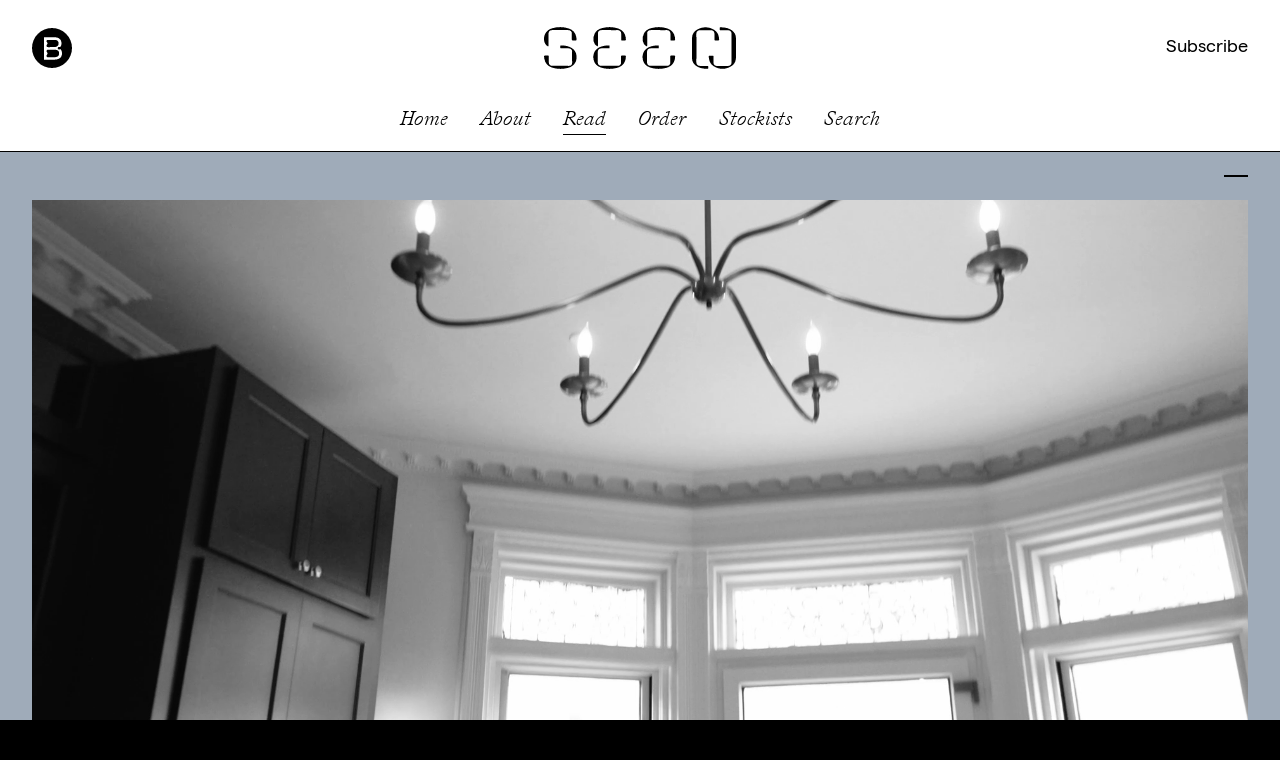

--- FILE ---
content_type: text/html
request_url: https://www.blackstarfest.org/seen/category/profiles/
body_size: 15350
content:
<!doctype html>
<html data-n-head-ssr lang="en" data-n-head="%7B%22lang%22:%7B%22ssr%22:%22en%22%7D%7D">
<head>
  <meta data-n-head="ssr" charset="utf-8"><meta data-n-head="ssr" name="viewport" content="width=device-width,initial-scale=1"><meta data-n-head="ssr" data-hid="description" name="description" content=""><meta data-n-head="ssr" data-hid="robots" name="robots" content="follow, index, max-image-preview:large, max-snippet:-1, max-video-preview:-1"><meta data-n-head="ssr" data-hid="og_locale" property="og:locale" content="en_US"><meta data-n-head="ssr" data-hid="og_type" property="og:type" content="article"><meta data-n-head="ssr" data-hid="og_title" property="og:title" content="Profiles Archives - BlackStar"><meta data-n-head="ssr" data-hid="og_url" property="og:url" content="https://www.blackstarfest.org/seen/category/profiles/"><meta data-n-head="ssr" data-hid="og_site_name" property="og:site_name" content="BlackStar"><meta data-n-head="ssr" data-hid="og_image" property="og:image" content="https://wp.blackstarfest.org/app/uploads/2022/09/Screen-Shot-2022-09-20-at-11.02.39-AM-1024x543.png"><meta data-n-head="ssr" data-hid="og_image_width" property="og:image:width" content="1024"><meta data-n-head="ssr" data-hid="og_image_height" property="og:image:height" content="543"><meta data-n-head="ssr" data-hid="og_image_type" property="og:image:type" content="image/png"><meta data-n-head="ssr" data-hid="twitter_card" property="twitter:card" content="summary_large_image"><meta data-n-head="ssr" data-hid="twitter_site" property="twitter:site" content="@blackstarfest"><title>Profiles Archives - BlackStar</title><link data-n-head="ssr" rel="apple-touch-icon" sizes="180x180" href="/apple-touch-icon.png"><link data-n-head="ssr" rel="icon" type="image/png" sizes="32x32" href="/favicon-32x32.png"><link data-n-head="ssr" rel="icon" type="image/png" sizes="16x16" href="/favicon-16x16.png"><link data-n-head="ssr" rel="manifest" href="/site.webmanifest"><script data-n-head="ssr" src="https://js.stripe.com/v3/" data-body="false"></script><script data-n-head="ssr" src="https://festival.blackstarfest.org/loader.js" data-body="false"></script><script data-n-head="ssr" data-hid="gtm-script">window._gtm_init||(window._gtm_init=1,function(t,e,n,a,i,o){t[n]=1==t[n]||"yes"==e[n]||1==e[n]||1==e.msDoNotTrack||t[i]&&t[i][o]&&t[i][o]()?1:0}(window,navigator,"doNotTrack",0,"external","msTrackingProtectionEnabled"),function(t,e,n,a,i){t[i]={},t._gtm_inject=function(o){if(!t.doNotTrack&&!t[i][o]){t[i][o]=1,t[a]=t[a]||[],t[a].push({"gtm.start":(new Date).getTime(),event:"gtm.js"});var g=e.getElementsByTagName(n)[0],m=e.createElement(n);m.async=!0,m.src="https://www.googletagmanager.com/gtm.js?id="+o,g.parentNode.insertBefore(m,g)}},t._gtm_inject("GTM-5HXVR9J")}(window,document,"script","dataLayer","_gtm_ids"))</script><link rel="preload" href="/_nuxt/0d123c7.js" as="script"><link rel="preload" href="/_nuxt/11fd61b.js" as="script"><link rel="preload" href="/_nuxt/css/edf3a46.css" as="style"><link rel="preload" href="/_nuxt/5237344.js" as="script"><link rel="preload" href="/_nuxt/css/adf8065.css" as="style"><link rel="preload" href="/_nuxt/103b9f9.js" as="script"><link rel="preload" href="/_nuxt/1b73531.js" as="script"><link rel="preload" href="/_nuxt/css/47d3b4b.css" as="style"><link rel="preload" href="/_nuxt/2a2ef51.js" as="script"><link rel="stylesheet" href="/_nuxt/css/edf3a46.css"><link rel="stylesheet" href="/_nuxt/css/adf8065.css"><link rel="stylesheet" href="/_nuxt/css/47d3b4b.css"><link rel="preload" href="/_nuxt/static/1768610029/seen/category/profiles/state.js" as="script"><link rel="preload" href="/_nuxt/static/1768610029/seen/category/profiles/payload.js" as="script"><link rel="preload" href="/_nuxt/static/1768610029/manifest.js" as="script">
</head>
<body>
<noscript data-n-head="ssr" data-hid="gtm-noscript" data-pbody="true"><iframe src="https://www.googletagmanager.com/ns.html?id=GTM-5HXVR9J&" height="0" width="0" style="display:none;visibility:hidden" title="gtm"></iframe></noscript><div data-server-rendered="true" id="__nuxt"><!----><div id="__layout"><div data-v-7761dcaa><a href="#main" class="sr-only focus:not-sr-only" data-v-7761dcaa>Skip to content</a> <!----> <div id="site-wrapper" class="w-full relative z-10" data-v-7761dcaa><div class="relative z-10 transition-colors duration-500 motion-reduce:transition-none bg-white" data-v-7761dcaa><header id="site-header" class="sticky top-0 z-50 transition-colors duration-500 motion-reduce:transition-none border-b border-black bg-white text-black" data-v-7761dcaa><div class="container max-w-screen-2xl mx-auto px-4 sm:px-8"><!----> <div class="relative z-10 transition-colors duration-500 motion-reduce:transition-none bg-white text-black py-2 sm:py-4 2xl:py-6"><div class="flex justify-between items-center"><div class="w-1/3 relative"><span data-v-495599b1 data-v-513ddf87><!----> <!----> <a href="/#home" class="blackstar-logo-tran" data-v-495599b1><svg xmlns="http://www.w3.org/2000/svg" width="60" height="60" viewBox="0 0 60 60" class="blackstar-logo-tran__b"><g transform="translate(-587.209 -273.128)"><path d="M670.852,374.763a7.4,7.4,0,0,0-2.594-.625q-1.439-.094-2.832-.1-1.921.049-3.7.048-1.536.049-3.145.048h-2.568a1.548,1.548,0,0,0-1.057.6,2.325,2.325,0,0,0-.168,2.257,4.6,4.6,0,0,0,.5.768,5.849,5.849,0,0,1,.5.746,1.835,1.835,0,0,1,.216.911,2.9,2.9,0,0,1-.216,1.225,4.972,4.972,0,0,1-.5.841,8.268,8.268,0,0,0-.5.743,1.686,1.686,0,0,0-.216.889,2.392,2.392,0,0,0,.5,1.513,1.594,1.594,0,0,0,1.321.648h9.028a19.193,19.193,0,0,0,2.832-.216,7.8,7.8,0,0,0,2.594-.841,5.015,5.015,0,0,0,1.873-1.753,5.4,5.4,0,0,0,.72-2.952,5.7,5.7,0,0,0-.72-3.123A4.381,4.381,0,0,0,670.852,374.763Z" transform="translate(-45.564 -68.256)"></path><path d="M655.294,335.2a3.919,3.919,0,0,0-.5.743,2.428,2.428,0,0,0-.216,1.13,2.254,2.254,0,0,0,.5,1.416,1.594,1.594,0,0,0,1.321.648l1.006.048q1.152,0,2.5-.023t2.521-.025h3.193a13.294,13.294,0,0,0,2.546-.337,7.811,7.811,0,0,0,2.257-.886,4.665,4.665,0,0,0,1.635-1.657,5.15,5.15,0,0,0,.622-2.641,5.35,5.35,0,0,0-.72-3.028,4.33,4.33,0,0,0-1.873-1.559,7.624,7.624,0,0,0-2.568-.6q-1.416-.1-2.809-.1-1.777.049-3.361.05c-.929.03-1.881.047-2.857.047h-2.425a1.635,1.635,0,0,0-1.083.6,1.816,1.816,0,0,0-.406,1.175,1.923,1.923,0,0,0,.216.962,4.276,4.276,0,0,0,.5.72,4.642,4.642,0,0,1,.5.721,1.837,1.837,0,0,1,.216.911,1.893,1.893,0,0,1-.216,1.009A6.469,6.469,0,0,1,655.294,335.2Z" transform="translate(-45.564 -37.341)"></path><path d="M617.209,273.128a30,30,0,1,0,30,30A30.034,30.034,0,0,0,617.209,273.128Zm14.082,42.5a7.536,7.536,0,0,1-2.543,2.93,11.238,11.238,0,0,1-3.939,1.609,23.842,23.842,0,0,1-5.091.5h-14.5V287.058h11.16q1.032,0,1.92-.025c.593-.016,1.13-.023,1.609-.023h1.152a15.645,15.645,0,0,1,3.889.48,9.106,9.106,0,0,1,3.314,1.584,8.011,8.011,0,0,1,2.307,2.857,9.685,9.685,0,0,1,.864,4.3,8.613,8.613,0,0,1-.409,2.809,6.426,6.426,0,0,1-1.127,2.041,1.212,1.212,0,0,1-1.13.529,6.319,6.319,0,0,0-.984-.1,1.721,1.721,0,0,0-1.416.623,2.043,2.043,0,0,0-.5,1.3,1.662,1.662,0,0,0,.648,1.464,2.21,2.21,0,0,0,1.273.457,2.556,2.556,0,0,0,.911-.146,5.579,5.579,0,0,1,.72-.216.931.931,0,0,1,.626.073,2.093,2.093,0,0,1,.673.72,8.73,8.73,0,0,1,1.489,5.377A9.889,9.889,0,0,1,631.291,315.63Z"></path></g></svg> <svg xmlns="http://www.w3.org/2000/svg" width="1880" height="274.596" viewBox="0 0 1880 274.596" class="blackstar-logo-tran__full block w-full h-auto" data-v-4e13b2a9 data-v-4e13b2a9><path d="M3059.282,2032.242a6.927,6.927,0,0,0-4.751-.565,41.559,41.559,0,0,0-5.474,1.675,19.024,19.024,0,0,1-6.925,1.13,16.612,16.612,0,0,1-9.672-3.546q-4.923-3.536-4.922-11.358a16.053,16.053,0,0,1,3.834-10.073q3.835-4.821,10.759-4.832a46.988,46.988,0,0,1,7.478.741c3.052.507,5.894-.876,8.584-4.111a50.154,50.154,0,0,0,8.566-15.839,68.211,68.211,0,0,0,3.109-21.8q0-19.724-6.562-33.353a61.925,61.925,0,0,0-17.531-22.171,68.517,68.517,0,0,0-25.181-12.293,116.531,116.531,0,0,0-29.55-3.722h-8.756q-5.466,0-12.228.176-6.753.2-14.594.194h-76.439v260.869h101.792a177.473,177.473,0,0,0,38.687-3.916q17.512-3.916,29.931-12.488a58.068,58.068,0,0,0,19.325-22.736q6.952-14.144,6.943-34.659,0-26.448-11.312-41.732C3062.449,2034.852,3060.75,2032.982,3059.282,2032.242Zm-150.513-76.021a36.084,36.084,0,0,0-3.834-5.592,33.478,33.478,0,0,1-3.835-5.59,15.223,15.223,0,0,1-1.64-7.462,14.288,14.288,0,0,1,3.089-9.117,12.349,12.349,0,0,1,8.222-4.657H2929.2c7.421,0,14.651-.137,21.709-.37q12.047,0,25.543-.39,10.586,0,21.346.76a56.874,56.874,0,0,1,19.515,4.657,33.088,33.088,0,0,1,14.232,12.1q5.493,8.211,5.474,23.5,0,12.274-4.731,20.5a35.78,35.78,0,0,1-12.418,12.858,58.521,58.521,0,0,1-17.15,6.877,98.774,98.774,0,0,1-19.344,2.611h-24.265c-5.952,0-12.343.078-19.153.2s-13.143.175-18.98.175l-7.65-.37a12.027,12.027,0,0,1-10.035-5.026,17.725,17.725,0,0,1-3.833-10.988c0-3.721.534-6.644,1.64-8.767a30.686,30.686,0,0,1,3.835-5.767,50.522,50.522,0,0,0,3.834-5.221c1.088-1.733,1.64-4.344,1.64-7.831A14.516,14.516,0,0,0,2908.769,1956.222Zm128.612,147.014a38.422,38.422,0,0,1-14.231,13.6,58.42,58.42,0,0,1-19.705,6.527,142.683,142.683,0,0,1-21.518,1.675h-68.6a12.026,12.026,0,0,1-10.035-5.025,18.826,18.826,0,0,1-3.833-11.748,13.341,13.341,0,0,1,1.64-6.9,65.857,65.857,0,0,1,3.835-5.767,38.84,38.84,0,0,0,3.834-6.527,22.951,22.951,0,0,0,1.64-9.507,14.512,14.512,0,0,0-1.64-7.072,45.847,45.847,0,0,0-3.834-5.786,35.807,35.807,0,0,1-3.835-5.963,16.255,16.255,0,0,1-1.64-7.636,16.079,16.079,0,0,1,2.918-9.879,11.714,11.714,0,0,1,8.031-4.656h19.516q12.218,0,23.9-.371,13.507,0,28.1-.37,10.586,0,21.518.741a55.171,55.171,0,0,1,19.705,4.851,33.5,33.5,0,0,1,14.231,12.664q5.494,8.592,5.475,24.236C3042.856,2089.754,3041.044,2097.41,3037.381,2103.236Z" transform="translate(-2879.029 -1885.121)" data-v-4e13b2a9 data-v-4e13b2a9></path><path d="M3441.932,2081.976v-.057l-71.746-189.447H3333.33l-87.5,230.3h-59.059c-8.623,0,1.507.077-7.746.194q-13.848.176-26.076.176h-33.4a13.468,13.468,0,0,1-10.034-3.9,12.642,12.642,0,0,1-3.834-9.137q0-5.962,1.66-8.2a59.65,59.65,0,0,0,3.643-5.767,45.729,45.729,0,0,0,3.834-10.812q1.8-7.278,1.812-22.931V1892.472h-31.38V2153.71h183.5l13.506-36.9c1.449-4.462,1.832-7.871,1.087-10.248a16.575,16.575,0,0,0-3.643-6.332q-2.547-2.807-4.923-5.963c-1.582-2.1-2.384-5.025-2.384-8.766a33.814,33.814,0,0,1,2.194-7.442,16.479,16.479,0,0,1,4.387-5.4c1.946-1.617,4.616-2.435,8.032-2.435a39.551,39.551,0,0,1,11.311,1.87,50.726,50.726,0,0,0,14.594,1.85h78.442c6.086,0,11.007-.6,14.784-1.85a37.562,37.562,0,0,1,11.866-1.87,12.945,12.945,0,0,1,8.2,2.435,15.732,15.732,0,0,1,4.559,5.4,33.866,33.866,0,0,1,2.193,7.442q0,5.611-2.557,8.766c-1.7,2.1-3.472,4.171-5.284,6.158a21.874,21.874,0,0,0-4.2,6.506q-1.459,3.566.725,9.878l13.144,36.9h34.3l-24.646-65.11Zm-136.7-33.353a28.874,28.874,0,0,0,3.644-4.482,29.373,29.373,0,0,0,2.918-4.656,66.681,66.681,0,0,0,2.919-6.526l22.624-60.746a65.73,65.73,0,0,0,3.11-13.034,33.15,33.15,0,0,0-.19-9.312c-.478-2.728-1.031-5.222-1.642-7.462a28.259,28.259,0,0,1-.915-7.443q0-4.469,3.472-9.507t10.4-5.027q7.3,0,11.313,4.463a15.565,15.565,0,0,1,4.025,10.812,26.765,26.765,0,0,1-.917,7.072,43.317,43.317,0,0,0-1.277,7.268,56.053,56.053,0,0,0,0,9.136,48.617,48.617,0,0,0,3.281,13.034l21.538,60.376a29,29,0,0,0,2.728,6.526c1.107,1.871,2.137,3.547,3.11,5.026a16.267,16.267,0,0,0,3.643,4.482Z" transform="translate(-2869.983 -1885.098)" data-v-4e13b2a9 data-v-4e13b2a9></path><path d="M4343.027,1892.472l-99.255,261.239h34.662l13.5-36.9c1.451-4.462,1.832-7.871,1.089-10.248a16.568,16.568,0,0,0-3.644-6.332q-2.547-2.807-4.922-5.963c-1.583-2.1-2.385-5.025-2.385-8.766a33.853,33.853,0,0,1,2.194-7.442,16.493,16.493,0,0,1,4.388-5.4c1.945-1.617,4.615-2.435,8.032-2.435A39.574,39.574,0,0,1,4308,2072.1a50.71,50.71,0,0,0,14.593,1.85h78.442c6.085,0,11.006-.6,14.784-1.85a37.557,37.557,0,0,1,11.864-1.87,12.942,12.942,0,0,1,8.2,2.435,15.718,15.718,0,0,1,4.559,5.4,33.721,33.721,0,0,1,2.193,7.442c0,3.741-.858,6.663-2.556,8.766s-3.472,4.171-5.284,6.158a21.846,21.846,0,0,0-4.2,6.506q-1.46,3.566.725,9.878l13.143,36.9h34.3l-98.892-261.239Zm58.927,146.643c1.106,1.871,2.137,3.547,3.11,5.026a16.236,16.236,0,0,0,3.642,4.482h-93.778a28.846,28.846,0,0,0,3.644-4.482,29.39,29.39,0,0,0,2.918-4.656,66.922,66.922,0,0,0,2.918-6.526l22.624-60.746a65.767,65.767,0,0,0,3.11-13.034,33.141,33.141,0,0,0-.19-9.312c-.478-2.728-1.03-5.222-1.641-7.462a28.3,28.3,0,0,1-.9-7.443q0-4.469,3.454-9.507c2.306-3.351,5.78-5.027,10.4-5.027q7.3,0,11.313,4.463a15.566,15.566,0,0,1,4.025,10.812,26.836,26.836,0,0,1-.916,7.072,43.164,43.164,0,0,0-1.279,7.268,56.442,56.442,0,0,0,0,9.136,48.6,48.6,0,0,0,3.282,13.034l21.537,60.376A29.049,29.049,0,0,0,4401.954,2039.115Z" transform="translate(-2819.165 -1885.098)" data-v-4e13b2a9 data-v-4e13b2a9></path><path d="M3894,1892.82h-38.306l-90.136,91.313a59.521,59.521,0,0,0-11.485,15.82c-2.555,5.357-4.883,10.247-6.943,14.729a51.876,51.876,0,0,1-6.562,10.987c-2.308,2.865-5.666,4.286-10.035,4.286a15.182,15.182,0,0,1-7.668-1.676,13.315,13.315,0,0,1-4.56-4.092,14.108,14.108,0,0,1-2.194-5.22,26.6,26.6,0,0,1-.534-5.027,82.928,82.928,0,0,1,1.812-12.858q1.833-9.5,3.834-22.172t3.834-27.217a223.312,223.312,0,0,0,1.832-27.937V1892.82h-31.763v260.5h31.763v-90.184l42.693-43.231,91.585,133.415h39.412L3791.1,1997.907Z" transform="translate(-2843.231 -1885.075)" data-v-4e13b2a9 data-v-4e13b2a9></path><path d="M4209.168,1923.021l86.111.39v-30.938h-212v30.938l87.943-.39a13.435,13.435,0,0,1,10.034,3.917,12.675,12.675,0,0,1,3.835,9.136,25.82,25.82,0,0,1-1.641,9.878c-1.107,2.61-2.329,5.766-3.664,9.507a108.14,108.14,0,0,0-3.834,14.708q-1.831,9.147-1.811,24.782V2153.34h32.105V1994.949q0-15.634-1.832-24.782a111.222,111.222,0,0,0-3.816-14.708c-1.355-3.741-2.556-6.9-3.662-9.507a25.847,25.847,0,0,1-1.641-9.878,12.667,12.667,0,0,1,3.835-9.136A13.4,13.4,0,0,1,4209.168,1923.021Z" transform="translate(-2826.204 -1885.098)" data-v-4e13b2a9 data-v-4e13b2a9></path><path d="M4642.229,2058.7q-5.837-10.431-11.674-16.209a56.848,56.848,0,0,0-10.951-8.747q28.846-4.852,45.994-21.431,17.139-16.6,17.148-48.647,0-19.724-6.752-33.353a58.458,58.458,0,0,0-18.98-22.171q-12.219-8.563-29.187-12.293a173.5,173.5,0,0,0-37.047-3.722h-4.558q-3.835,0-9.844.176-6.038.2-13.316.194h-78.1v260.5h32.851v-33.548a158.83,158.83,0,0,0-2.022-27.763q-2-10.987-4.2-18.626a117.619,117.619,0,0,0-4.2-12.488,24.353,24.353,0,0,1-2-9.312,16.639,16.639,0,0,1,3.471-9.7,12.872,12.872,0,0,1,8.947-5.592h58.736a43.561,43.561,0,0,1,18.257,6.351q8.382,5.2,16.042,18.255l43.8,92.424,33.937.37Zm-31.553-52.913a155.828,155.828,0,0,1-21.346,1.481h-71.518a13.126,13.126,0,0,1-8.947-5.2,16.063,16.063,0,0,1-3.471-10.072,19.319,19.319,0,0,1,1.64-8.748,32.959,32.959,0,0,1,3.833-5.785,43.966,43.966,0,0,0,3.837-5.222c1.086-1.735,1.639-4.209,1.639-7.443v-1.5a14.538,14.538,0,0,0-1.639-7.073,42.026,42.026,0,0,0-3.837-5.785,38.694,38.694,0,0,1-3.833-5.963,16.478,16.478,0,0,1-1.64-7.636,13.314,13.314,0,0,1,2.384-7.637,15.153,15.153,0,0,1,6.372-5.4h18.979q12.391,0,25.183-.37,14.593,0,31.018-.39,10.558,0,21.346.76a56.864,56.864,0,0,1,19.515,4.657,33.07,33.07,0,0,1,14.231,12.1q5.466,8.211,5.475,23.5,0,14.145-5.475,22.716a36.079,36.079,0,0,1-14.231,13.053A60.973,60.973,0,0,1,4610.676,2005.785Z" transform="translate(-2808.584 -1885.121)" data-v-4e13b2a9 data-v-4e13b2a9></path><path d="M3632.991,2092.01a77.286,77.286,0,0,1-14.976,20.319,62.326,62.326,0,0,1-20.6,13.034q-11.875,4.675-27.565,4.656-24.438,0-41.586-8.377a73.482,73.482,0,0,1-27.737-22.932,95.169,95.169,0,0,1-13.889-28.269l-.018-.057-2.594-12.411-.019-.1-.02-.1a23.95,23.95,0,0,0-1.545-5.573v-.019c-.153-.37-.306-.721-.477-1.052a50.537,50.537,0,0,0-6.047-9.215,78.55,78.55,0,0,1-6.047-8.3c-.21-.351-.439-.721-.668-1.11a23.987,23.987,0,0,1-3.243-11.2v-.235l.02-1.052c.019-3.817,1.736-7.617,3.338-10.637.229-.429.458-.838.668-1.227a69.77,69.77,0,0,1,6.142-9.118,59.343,59.343,0,0,0,6.123-9.449,21.939,21.939,0,0,0,1.985-5.552c.247-1.092.515-2.183.782-3.273a97.707,97.707,0,0,1,15.51-34.094,73.6,73.6,0,0,1,27.737-22.911q17.141-8.388,41.586-8.4,27.727,0,43.971,14.729t26.1,38.945H3672c-4.445-14.729-11.466-28.191-16.94-37.64a96.766,96.766,0,0,0-19.9-24.411,82.8,82.8,0,0,0-27.546-15.839q-15.882-5.582-37.771-5.592-30.646,0-53.261,10.813a106.013,106.013,0,0,0-37.6,29.438,122.783,122.783,0,0,0-17.95,30.821q-2.519,6.166-4.483,12.78a193.659,193.659,0,0,0,0,106.588,136.088,136.088,0,0,0,4.673,13.209,121.8,121.8,0,0,0,17.76,30.391,106.017,106.017,0,0,0,37.6,29.439q22.605,10.812,53.261,10.813,23.351,0,40.327-6.528a85.908,85.908,0,0,0,29.016-18.078,99.76,99.76,0,0,0,20.069-27.568c5.341-10.7,12.876-27.7,16.215-41.751h-31.915A157.765,157.765,0,0,1,3632.991,2092.01Z" transform="translate(-2854.023 -1885.555)" data-v-4e13b2a9 data-v-4e13b2a9></path><path d="M4093.27,2056.442a47.223,47.223,0,0,0-5.075-11.145c-.686-1.071-1.392-2.124-2.117-3.136a61.362,61.362,0,0,0-17.187-16.073,93.857,93.857,0,0,0-10.474-5.709,108.311,108.311,0,0,0-16.31-6.038q-14.88-4.268-30.675-7.17t-30.636-5.844a161.528,161.528,0,0,1-19.629-5.1c-2.423-.779-4.77-1.636-7.039-2.533a61.345,61.345,0,0,1-11.123-5.727,46.02,46.02,0,0,1-8.011-6.605,20.42,20.42,0,0,1-1.355-1.539c-.4-.486-.8-.993-1.164-1.519.02-.019,0-.019-.019-.038a11.4,11.4,0,0,0-8.26-4.344h-.058c-2.919,0-6.027-1.385-9.309-4.092q-4.922-4.092-4.922-12.255c0-5.728,1.45-10.19,4.369-13.326a13.852,13.852,0,0,1,10.588-4.754c.706,0,1.393.04,2.061.1a.767.767,0,0,0,.229.02,13.332,13.332,0,0,0,9.157-3.974c.248-.253.5-.507.743-.779a56.389,56.389,0,0,1,13.049-9.663q12.219-6.838,36.3-7.54a103.156,103.156,0,0,1,19.439,1.15c.916.156,1.813.311,2.69.487a70.812,70.812,0,0,1,16.94,5.474,66.2,66.2,0,0,1,9.957,5.961c.859.624,1.7,1.266,2.48,1.909a49.55,49.55,0,0,1,8.642,9.078,55.435,55.435,0,0,1,9.882,25.444l3.8-.1,25.543-.722c-1.755-16.6-6.886-29.885-14.479-41.341a88.206,88.206,0,0,0-11.063-13.229c-.325-.331-.65-.642-.993-.973a72.974,72.974,0,0,0-17.492-12.2,98.885,98.885,0,0,0-23.96-8.28,127.646,127.646,0,0,0-30.331-2.512c-.249,0-.516.019-.764.019q-21.117.584-36.169,5.495c-10,3.252-18.369,7.286-25.028,12.059a63.313,63.313,0,0,0-15.852,15.721c-.687,1.033-1.355,2.046-1.966,3.079a68.1,68.1,0,0,0-6.7,13.774,68.915,68.915,0,0,0-3.606,15,81.449,81.449,0,0,0-.649,10.072c.039,1.344.1,2.67.191,3.976a61.446,61.446,0,0,0,4.884,20.865,45.849,45.849,0,0,0,2.844,5.339,52.476,52.476,0,0,0,3.147,4.519,58.946,58.946,0,0,0,16.367,14.864,92.232,92.232,0,0,0,10.682,5.709,106.745,106.745,0,0,0,16.464,6.02q15.051,4.266,30.846,7.345,13.764,2.69,26.975,5.28c1.3.254,2.575.507,3.853.76a155.981,155.981,0,0,1,27.032,7.637q11.99,4.7,19.325,12.507a26.2,26.2,0,0,1,2.594,3.254c.229.351.458.7.668,1.071a.8.8,0,0,1,.171.273,6.337,6.337,0,0,0,.42.7,11.052,11.052,0,0,0,7.116,5.006c.344.078.706.157,1.05.234a14.146,14.146,0,0,1,6.829,4.267c2.919,3.136,4.368,7.6,4.368,13.326q0,8.154-4.921,12.255c-3.282,2.708-6.392,4.091-9.31,4.091-.61,0-1.22-.02-1.812-.058h-.037c-4.521.273-6.047,1.227-7.993,3.467-.154.176-.324.37-.477.565-.249.332-.534.662-.82,1-.058.057-.115.135-.191.214v.018a47.775,47.775,0,0,1-10.511,9.021,70.37,70.37,0,0,1-12.228,6.333,109.6,109.6,0,0,1-33.766,7.266,120.471,120.471,0,0,1-25.295-2.007c-.726-.136-1.432-.272-2.156-.409a81.427,81.427,0,0,1-16.005-4.871,75.5,75.5,0,0,1-9.614-4.831,64.763,64.763,0,0,1-15.185-12.507,67.952,67.952,0,0,1-4.655-5.768c-5.418-7.558-8.795-16.911-10.053-28.054l-30.313.837c2.309,20.515,7.04,32.614,14.536,43.582a90.3,90.3,0,0,0,27.337,26.457q2.059,1.285,4.177,2.455a108.626,108.626,0,0,0,30.884,11.475,160.329,160.329,0,0,0,30.941,3.468c2.061.057,4.14.039,6.2-.021q26.954-1.871,48.244-11.806a91.6,91.6,0,0,0,17.436-10.169,75.331,75.331,0,0,0,15.108-14.964c1.012-1.325,1.985-2.708,2.882-4.13a72.173,72.173,0,0,0,7.688-16.462,78.5,78.5,0,0,0,3.49-25.677c0-.487-.019-.975-.019-1.462A71.055,71.055,0,0,0,4093.27,2056.442Z" transform="translate(-2834.805 -1885.41)" data-v-4e13b2a9 data-v-4e13b2a9></path></svg></a> <!----></span></div> <span data-v-495599b1 data-v-513ddf87><!----> <!----> <a href="/seen" class="nuxt-link-active" data-v-495599b1><svg xmlns="http://www.w3.org/2000/svg" width="592.745" height="129.141" viewBox="0 0 592.745 129.141" class="block w-28 h-10 lg:w-48 lg:h-16"><g transform="translate(0 0)"><path d="M1220.768,328.763c0-14.664-.2-29.332.094-43.99.131-6.467-4.693-11.21-11.7-10.965-7.279.255-14.577,0-21.865.089-2.437.03-3.319-.763-3.267-3.138.153-7.036-.578-6.069,6.375-5.834,11.376.383,22.281,2.572,31.556,9.377,7.855,5.763,12.15,13.6,12.3,22.884.335,21.095.41,42.2-.02,63.3-.231,11.359-6.218,20.316-16.615,25.88-17.459,9.345-35.047,9.071-51.932-1.413-8.457-5.251-12.905-13.251-14.45-22.679-.393-2.4-.509-4.843-.785-7.262-.2-1.748.451-2.516,2.432-2.441,3.253.123,6.519.116,9.773,0,1.845-.066,2.359.627,2.34,2.276-.067,6.109-.112,12.221,0,18.329.085,4.509,1.677,8.366,6.475,10.152a14.921,14.921,0,0,0,5.005.81c10.976.069,21.956-.1,32.929.087,6.717.116,11.569-4.5,11.44-10.978C1220.566,358.42,1220.768,343.59,1220.768,328.763Z" transform="translate(-641.795 -264.13)" fill="currentColor"></path><path d="M1063.243,329.088c0,14.664.2,29.332-.094,43.99-.131,6.467,4.693,11.21,11.7,10.965,7.279-.255,14.577,0,21.865-.089,2.437-.03,3.319.763,3.267,3.138-.153,7.036.578,6.069-6.375,5.834-11.377-.383-22.281-2.571-31.556-9.377-7.855-5.763-12.15-13.6-12.3-22.884-.335-21.095-.41-42.2.02-63.3.231-11.359,6.218-20.316,16.614-25.88,17.459-9.345,35.047-9.071,51.932,1.413,8.457,5.251,12.906,13.251,14.45,22.679.393,2.4.509,4.843.785,7.262.2,1.748-.451,2.516-2.432,2.441-3.253-.123-6.519-.116-9.774,0-1.844.066-2.358-.627-2.34-2.276.067-6.109.112-12.221,0-18.329-.086-4.509-1.677-8.366-6.475-10.152a14.917,14.917,0,0,0-5.005-.81c-10.976-.069-21.955.1-32.928-.087-6.717-.116-11.569,4.5-11.44,10.978C1063.444,299.43,1063.243,314.261,1063.243,329.088Z" transform="translate(-592.801 -264.13)" fill="currentColor"></path><path d="M471.868,415.264c0,5.7-.022,11.408.007,17.111.029,5.675,4.354,9.888,10.343,9.9q25.6.073,51.2,0c6.125-.018,10.266-3.994,10.338-9.84.077-6.273.1-12.549-.017-18.821-.045-2.378.909-3.2,3.331-3.1,3.082.13,6.174.047,9.262.033,1.723-.007,2.5.749,2.412,2.406-.875,15.933-7.221,30.274-28.164,35.7-16.662,4.32-33.411,4.22-49.764-1.456-11.142-3.867-18.928-11.267-21.533-22.429-4.3-18.414,2.658-35.964,25.044-42.664a78.107,78.107,0,0,1,21.011-3.013c2.234-.044,3.066.714,3.02,2.836-.149,6.929.894,6.322-6.571,6.333-6.261.009-12.523-.026-18.783.012-7.145.043-11.131,3.86-11.139,10.6Q471.858,407.075,471.868,415.264Z" transform="translate(-305.801 -322.57)" fill="currentColor"></path><path d="M213.265,442.287c8.318,0,16.639-.147,24.952.05a10.374,10.374,0,0,0,10.934-10.4c-.293-11.235-.079-22.482-.089-33.723-.006-5.948-4.058-9.862-10.465-9.934-7.459-.083-14.92-.013-22.38-.025-3.192-.005-3.577-.351-3.566-3.355.023-6.2-.753-6.056,6.306-5.669,10.275.564,20.257,2.324,29,7.922,9.469,6.06,14.224,14.651,14.784,25.436.405,7.8-.753,15.237-5.359,21.919-4.979,7.223-12.184,11.686-20.72,13.918-16.981,4.441-34.036,4.6-50.725-1.243-12.454-4.362-19.988-13-22.393-25.49-.522-2.71-.879-5.451-1.251-8.185-.272-2,.535-3.066,2.856-2.992,3.084.1,6.175.083,9.259,0,2.125-.054,2.854.818,2.829,2.792-.08,6.272-.047,12.544-.02,18.817.026,6.075,4.191,10.1,10.578,10.141C196.287,442.325,204.776,442.286,213.265,442.287Z" transform="translate(-162.231 -322.557)" fill="currentColor"></path><path d="M803.272,272.865c-8.235,0-16.469-.028-24.7.01-6.989.032-10.935,3.846-10.941,10.51q-.016,17.846-.005,35.691a11.545,11.545,0,0,1-.059,2.2c-.323,1.642-1.1,2.321-2.831,1.164a23.433,23.433,0,0,1-10.317-15.207,34.613,34.613,0,0,1,3.394-24.181c4.731-8.63,12.585-13.717,22.124-16.263,16.8-4.485,33.714-4.588,50.28,1.026,13.228,4.483,20.935,13.644,23.125,26.863.424,2.557.514,5.163.779,7.745.177,1.728-.711,2.316-2.429,2.285-3.087-.056-6.179-.1-9.263.013-2.089.073-2.885-.608-2.846-2.671.115-5.947-.09-11.9.074-17.844.2-7.122-5.186-11.64-11.939-11.4C819.578,273.081,811.421,272.865,803.272,272.865Z" transform="translate(-449.218 -263.494)" fill="currentColor"></path><path d="M507.926,272.865c-8.235,0-16.469-.028-24.7.01-6.988.032-10.935,3.846-10.941,10.51q-.015,17.846-.005,35.691a11.51,11.51,0,0,1-.059,2.2c-.322,1.642-1.1,2.321-2.83,1.164a23.431,23.431,0,0,1-10.318-15.207,34.61,34.61,0,0,1,3.394-24.181c4.731-8.63,12.585-13.717,22.124-16.263,16.8-4.485,33.714-4.588,50.28,1.026,13.228,4.483,20.935,13.644,23.125,26.863.424,2.557.515,5.163.779,7.745.177,1.728-.711,2.316-2.429,2.285-3.087-.056-6.178-.1-9.262.013-2.09.073-2.886-.608-2.846-2.671.115-5.947-.09-11.9.074-17.844.2-7.122-5.186-11.64-11.938-11.4C524.233,273.081,516.075,272.865,507.926,272.865Z" transform="translate(-305.886 -263.494)" fill="currentColor"></path><path d="M767.239,415.264c0,5.7-.022,11.408.007,17.111.029,5.675,4.354,9.888,10.344,9.9q25.6.073,51.2,0c6.126-.018,10.266-3.994,10.338-9.84.077-6.273.1-12.549-.017-18.821-.045-2.378.909-3.2,3.331-3.1,3.082.13,6.174.047,9.261.033,1.723-.007,2.5.749,2.412,2.406-.875,15.933-7.221,30.274-28.164,35.7-16.662,4.32-33.411,4.22-49.764-1.456-11.142-3.867-18.928-11.267-21.532-22.429-4.3-18.414,2.658-35.964,25.045-42.664a78.1,78.1,0,0,1,21.011-3.013c2.234-.044,3.065.714,3.019,2.836-.149,6.929.894,6.322-6.571,6.333-6.261.009-12.523-.026-18.784.012-7.145.043-11.131,3.86-11.139,10.6Q767.229,407.075,767.239,415.264Z" transform="translate(-449.144 -322.57)" fill="currentColor"></path><path d="M262.725,302.3c-.258-2.5-.369-5.023-.766-7.5-2.12-13.236-9.8-22.424-23-26.943-16.55-5.665-33.472-5.579-50.277-1.108-10.186,2.709-18.414,8.219-22.98,17.712a34.789,34.789,0,0,0-2.693,22.633q.248,1.2.6,2.346c.1.327.2.65.314.97.007.02.013.041.02.061a23.334,23.334,0,0,0,1.313,3.052c.019.035.036.071.054.107.131.251.27.5.411.744.056.1.11.2.167.294.11.185.225.367.34.549.1.153.192.307.292.458.089.132.181.262.272.392.134.193.268.385.408.573.076.1.154.2.232.3.159.206.318.411.484.612.085.1.174.2.262.307.158.184.315.368.48.548.137.151.281.3.424.447.111.115.22.232.334.345a25.847,25.847,0,0,0,3.956,3.236c1.733,1.157,2.508.479,2.83-1.164a5.252,5.252,0,0,0,.08-1.012c.038-.493-.028-1.01-.028-1.511q0-17.723.006-35.447c.01-6.622,3.994-10.4,11.021-10.428,8.234-.032,16.468-.007,24.7-.008s16.469-.019,24.7.006c7.211.022,11.511,4.115,11.527,10.937.014,6.112.057,12.224-.027,18.334-.026,1.91.7,2.637,2.7,2.572,3.085-.1,6.177-.086,9.262,0C262,304.751,262.914,304.125,262.725,302.3Z" transform="translate(-162.217 -263.485)" fill="currentColor"></path></g></svg></a> <!----></span> <div class="w-1/3 flex justify-end items-center space-x-20"><span class="hidden lg:block lg:text-lg" data-v-495599b1 data-v-513ddf87><!----> <!----> <!----> <a href="https://shop.blackstarfest.org/products/seen-subscription" target="_blank" rel="noreferrer" data-v-495599b1><span data-v-495599b1>Subscribe</span></a></span></div></div> <nav class="seen-menu text-center font-seen_serif_light_italic text-base lg:text-xl pt-2 lg:pt-6"><ul class="flex items-center justify-center space-x-4 sm:space-x-8"><li><span data-v-495599b1 data-v-513ddf87><!----> <!----> <a href="/seen/" class="nuxt-link-active" data-v-495599b1><span>Home</span></a> <!----></span></li><li><span data-v-495599b1 data-v-513ddf87><!----> <!----> <a href="/seen/about/" data-v-495599b1><span>About</span></a> <!----></span></li><li class="seen-menu__link--active"><span data-v-495599b1 data-v-513ddf87><!----> <!----> <a href="/seen/read/" data-v-495599b1><span>Read</span></a> <!----></span></li><li><span data-v-495599b1 data-v-513ddf87><!----> <!----> <a href="/seen/order/" data-v-495599b1><span>Order</span></a> <!----></span></li><li><span data-v-495599b1 data-v-513ddf87><!----> <!----> <a href="/seen/stockists/" data-v-495599b1><span>Stockists</span></a> <!----></span></li> <li class="flex-shrink-0"><span class="flex items-center justify-center flex-shrink-0 seen-search-link" data-v-495599b1 data-v-513ddf87><!----> <a href="/seen/read" data-v-495599b1><img src="/images/default-image.jpg" alt="Search" loading="lazy" class="block lg:hidden w-5 h-5" data-v-495599b1> <span class="hidden lg:block allow-click" data-v-495599b1>Search</span> <!----></a> <!----> <!----></span></li></ul></nav></div> <!----> <!----></div> <!----></header> <div id="main" class="relative z-10 content-wrapper transition-all duration-500 ease-linear transform-gpu motion-reduce:transform-none motion-reduce:transition-colors bg-white text-black" data-v-7761dcaa><!----> <div data-fetch-key="data-v-999047b8:0" data-v-999047b8 data-v-7761dcaa><div class="container max-w-screen-2xl mx-auto px-4 sm:px-8" data-v-6d61b6ea data-v-999047b8><hr class="block border-none py-6 md:py-8" data-v-987de376 data-v-999047b8> <div data-fetch-key="SeenArticleListing:0" data-v-999047b8><!----> <!----> <div class="container max-w-screen-2xl mx-auto px-4 sm:px-8" data-v-6d61b6ea><div class="lg:flex justify-between items-start" data-v-6d61b6ea><div class="lg:w-3/12 lg:sticky lg:top-0 lg:-mt-32" data-v-6d61b6ea><div class="lg:pt-32" data-v-6d61b6ea><h2 class="hidden lg:block font-seen_serif_light xl:text-2xl mb-4 xl:mb-8" data-v-6d61b6ea>Read</h2> <nav class="seen-article-listing-issue-nav" data-v-6d61b6ea><button data-v-6d61b6ea><!----><span data-v-6d61b6ea>Filter by</span> <span data-v-6d61b6ea><img src="/images/default-image.jpg" alt="" loading="lazy" data-v-6d61b6ea></span></button> <!----></nav> <form class="mb-4 xl:mb-8 flex lg:w-60 border-b border-black items-center bg-transparent" data-v-6d61b6ea><input name="search" placeholder="Search" autocomplete="seensearch" class="flex-shrink py-2 px-4 w-full font-seen_serif_light focus:outline-none placeholder:text-black" data-v-6d61b6ea> <button type="submit" class="flex-shrink-0 w-6 h-6 mr-3 ml-auto" data-v-6d61b6ea><img src="/images/default-image.jpg" alt="" loading="lazy" class="block w-full h-full" data-v-6d61b6ea> <span class="sr-only" data-v-6d61b6ea>Search</span></button></form> <nav class="hidden lg:block seen-article-listing-category-nav" data-v-6d61b6ea><ul data-v-6d61b6ea><li class="pb-4" data-v-6d61b6ea><a href="/seen/read" class="flex space-x-2 items-center clear-filters" data-v-6d61b6ea><svg xmlns="http://www.w3.org/2000/svg" width="28.284" height="28.284" viewBox="0 0 28.284 28.284" class="h-5 w-5 block transform rotate-45" data-v-6d61b6ea><g transform="translate(-1259.358 -1327.24) rotate(45)" data-v-6d61b6ea><g transform="translate(1839 38)" data-v-6d61b6ea><g transform="translate(0)" data-v-6d61b6ea><path d="M28.284,1H0V-1H28.284Z" transform="translate(0 0) rotate(45)" fill="currentColor" data-v-6d61b6ea></path><path d="M0,1V-1H28.284V1Z" transform="translate(0 20) rotate(-45)" fill="currentColor" data-v-6d61b6ea></path></g></g></g></svg> <span data-v-6d61b6ea>Clear Filters</span></a></li> <li data-v-6d61b6ea><a href="/seen/category/features" data-v-6d61b6ea><span data-v-6d61b6ea>Features</span></a></li><li data-v-6d61b6ea><a href="/seen/category/essays" data-v-6d61b6ea><span data-v-6d61b6ea>Essays</span></a></li><li data-v-6d61b6ea><a href="/seen/category/reviews" data-v-6d61b6ea><span data-v-6d61b6ea>Reviews</span></a></li><li data-v-6d61b6ea><a href="/seen/category/interviews" data-v-6d61b6ea><span data-v-6d61b6ea>Interviews</span></a></li><li class="active" data-v-6d61b6ea><a href="/seen/category/profiles" data-v-6d61b6ea><span data-v-6d61b6ea>Profiles</span></a></li><li data-v-6d61b6ea><a href="/seen/category/in-focus" data-v-6d61b6ea><span data-v-6d61b6ea>In Focus</span></a></li><li data-v-6d61b6ea><a href="/seen/category/studio-visit" data-v-6d61b6ea><span data-v-6d61b6ea>Studio Visit</span></a></li><li data-v-6d61b6ea><a href="/seen/category/editor" data-v-6d61b6ea><span data-v-6d61b6ea>From the Editor</span></a></li></ul></nav></div></div> <div class="lg:w-9/12" data-v-6d61b6ea><h2 class="text-4xl font-seen_serif_light_italic mb-8" data-v-6d61b6ea>Profiles</h2> <!----> <!----> <div class="lg:flex flex-wrap lg:-mx-8" data-v-6d61b6ea><div class="lg:px-8 lg:w-1/2 mb-8 lg:mb-16" data-v-6d61b6ea><div class="seen-listing-article seen-listing-article--full"><div class="seen-listing-article__image"><span data-v-495599b1 data-v-513ddf87><!----> <!----> <a href="/seen/read/issue-009/camp-a-mumbai-artists-collective-redefines-the-archive/" data-v-495599b1><span><img width="696" height="390" src="https://wp.blackstarfest.org/app/uploads/2025/10/Camp_Issue0093-e1760969463640-696x390.png" class="attachment-seen-article size-seen-article" alt="The top image features a protest; two Indian women are protesting and walking away to the left, while a man holds up one of his arms. The bottom half is a page from an Indian newspaper." decoding="async" loading="lazy" srcset="https://wp.blackstarfest.org/app/uploads/2025/10/Camp_Issue0093-e1760969463640-696x390.png 696w, https://wp.blackstarfest.org/app/uploads/2025/10/Camp_Issue0093-e1760969463640-417x233.png 417w, https://wp.blackstarfest.org/app/uploads/2025/10/Camp_Issue0093-e1760969463640-834x466.png 834w, https://wp.blackstarfest.org/app/uploads/2025/10/Camp_Issue0093-e1760969463640-385x215.png 385w, https://wp.blackstarfest.org/app/uploads/2025/10/Camp_Issue0093-e1760969463640-770x430.png 770w, https://wp.blackstarfest.org/app/uploads/2025/10/Camp_Issue0093-e1760969463640-360x202.png 360w, https://wp.blackstarfest.org/app/uploads/2025/10/Camp_Issue0093-e1760969463640-720x404.png 720w, https://wp.blackstarfest.org/app/uploads/2025/10/Camp_Issue0093-e1760969463640-318x178.png 318w, https://wp.blackstarfest.org/app/uploads/2025/10/Camp_Issue0093-e1760969463640-636x356.png 636w, https://wp.blackstarfest.org/app/uploads/2025/10/Camp_Issue0093-e1760969463640-333x186.png 333w, https://wp.blackstarfest.org/app/uploads/2025/10/Camp_Issue0093-e1760969463640-666x372.png 666w, https://wp.blackstarfest.org/app/uploads/2025/10/Camp_Issue0093-e1760969463640-278x156.png 278w, https://wp.blackstarfest.org/app/uploads/2025/10/Camp_Issue0093-e1760969463640-556x312.png 556w, https://wp.blackstarfest.org/app/uploads/2025/10/Camp_Issue0093-e1760969463640-298x167.png 298w, https://wp.blackstarfest.org/app/uploads/2025/10/Camp_Issue0093-e1760969463640-596x334.png 596w, https://wp.blackstarfest.org/app/uploads/2025/10/Camp_Issue0093-e1760969463640-313x175.png 313w, https://wp.blackstarfest.org/app/uploads/2025/10/Camp_Issue0093-e1760969463640-626x350.png 626w, https://wp.blackstarfest.org/app/uploads/2025/10/Camp_Issue0093-e1760969463640-304x170.png 304w, https://wp.blackstarfest.org/app/uploads/2025/10/Camp_Issue0093-e1760969463640-608x340.png 608w, https://wp.blackstarfest.org/app/uploads/2025/10/Camp_Issue0093-e1760969463640-327x183.png 327w, https://wp.blackstarfest.org/app/uploads/2025/10/Camp_Issue0093-e1760969463640-654x366.png 654w, https://wp.blackstarfest.org/app/uploads/2025/10/Camp_Issue0093-e1760969463640-260x146.png 260w, https://wp.blackstarfest.org/app/uploads/2025/10/Camp_Issue0093-e1760969463640-520x292.png 520w, https://wp.blackstarfest.org/app/uploads/2025/10/Camp_Issue0093-e1760969463640-250x140.png 250w, https://wp.blackstarfest.org/app/uploads/2025/10/Camp_Issue0093-e1760969463640-500x280.png 500w, https://wp.blackstarfest.org/app/uploads/2025/10/Camp_Issue0093-e1760969463640-512x288.png 512w" sizes="auto, (max-width: 696px) 100vw, 696px"></span></a> <!----></span></div> <p><span><span data-v-495599b1 data-v-513ddf87><!----> <!----> <a href="/seen/category/profiles" aria-current="page" class="nuxt-link-exact-active nuxt-link-active" data-v-495599b1><span>Profiles</span></a> <!----></span><!----></span></p> <!----> <h2><span data-v-495599b1 data-v-513ddf87><!----> <!----> <a href="/seen/read/issue-009/camp-a-mumbai-artists-collective-redefines-the-archive/" data-v-495599b1><span>CAMP, a Mumbai Artists’ Collective, Redefines the Archive</span></a> <!----></span></h2> <cite>
    by <span><span data-v-495599b1 data-v-513ddf87><!----> <!----> <a href="/seen/author/bedatri-choudhury" data-v-495599b1><span>Bedatri Datta Choudhury</span></a> <!----></span><!----></span></cite> <!----></div></div><div class="lg:px-8 lg:w-1/2 mb-8 lg:mb-16" data-v-6d61b6ea><div class="seen-listing-article seen-listing-article--full"><div class="seen-listing-article__image"><span data-v-495599b1 data-v-513ddf87><!----> <!----> <a href="/seen/read/issue-008/marianne-jean-baptiste-hard-truths-elfadl/" data-v-495599b1><span><img width="696" height="390" src="https://wp.blackstarfest.org/app/uploads/2025/02/Marianne-Jean-Baptiste-and-Michele-Austin-in-HARD-TRUTHS-Courtesy-of-Simon-Mein-Copyright-Thin-Man-Films-Ltd.jpg-696x390.jpg" class="attachment-seen-article size-seen-article" alt="" decoding="async" loading="lazy" srcset="https://wp.blackstarfest.org/app/uploads/2025/02/Marianne-Jean-Baptiste-and-Michele-Austin-in-HARD-TRUTHS-Courtesy-of-Simon-Mein-Copyright-Thin-Man-Films-Ltd.jpg-696x390.jpg 696w, https://wp.blackstarfest.org/app/uploads/2025/02/Marianne-Jean-Baptiste-and-Michele-Austin-in-HARD-TRUTHS-Courtesy-of-Simon-Mein-Copyright-Thin-Man-Films-Ltd.jpg-417x233.jpg 417w, https://wp.blackstarfest.org/app/uploads/2025/02/Marianne-Jean-Baptiste-and-Michele-Austin-in-HARD-TRUTHS-Courtesy-of-Simon-Mein-Copyright-Thin-Man-Films-Ltd.jpg-834x466.jpg 834w, https://wp.blackstarfest.org/app/uploads/2025/02/Marianne-Jean-Baptiste-and-Michele-Austin-in-HARD-TRUTHS-Courtesy-of-Simon-Mein-Copyright-Thin-Man-Films-Ltd.jpg-385x215.jpg 385w, https://wp.blackstarfest.org/app/uploads/2025/02/Marianne-Jean-Baptiste-and-Michele-Austin-in-HARD-TRUTHS-Courtesy-of-Simon-Mein-Copyright-Thin-Man-Films-Ltd.jpg-770x430.jpg 770w, https://wp.blackstarfest.org/app/uploads/2025/02/Marianne-Jean-Baptiste-and-Michele-Austin-in-HARD-TRUTHS-Courtesy-of-Simon-Mein-Copyright-Thin-Man-Films-Ltd.jpg-360x202.jpg 360w, https://wp.blackstarfest.org/app/uploads/2025/02/Marianne-Jean-Baptiste-and-Michele-Austin-in-HARD-TRUTHS-Courtesy-of-Simon-Mein-Copyright-Thin-Man-Films-Ltd.jpg-720x404.jpg 720w, https://wp.blackstarfest.org/app/uploads/2025/02/Marianne-Jean-Baptiste-and-Michele-Austin-in-HARD-TRUTHS-Courtesy-of-Simon-Mein-Copyright-Thin-Man-Films-Ltd.jpg-318x178.jpg 318w, https://wp.blackstarfest.org/app/uploads/2025/02/Marianne-Jean-Baptiste-and-Michele-Austin-in-HARD-TRUTHS-Courtesy-of-Simon-Mein-Copyright-Thin-Man-Films-Ltd.jpg-636x356.jpg 636w, https://wp.blackstarfest.org/app/uploads/2025/02/Marianne-Jean-Baptiste-and-Michele-Austin-in-HARD-TRUTHS-Courtesy-of-Simon-Mein-Copyright-Thin-Man-Films-Ltd.jpg-333x186.jpg 333w, https://wp.blackstarfest.org/app/uploads/2025/02/Marianne-Jean-Baptiste-and-Michele-Austin-in-HARD-TRUTHS-Courtesy-of-Simon-Mein-Copyright-Thin-Man-Films-Ltd.jpg-666x372.jpg 666w, https://wp.blackstarfest.org/app/uploads/2025/02/Marianne-Jean-Baptiste-and-Michele-Austin-in-HARD-TRUTHS-Courtesy-of-Simon-Mein-Copyright-Thin-Man-Films-Ltd.jpg-278x156.jpg 278w, https://wp.blackstarfest.org/app/uploads/2025/02/Marianne-Jean-Baptiste-and-Michele-Austin-in-HARD-TRUTHS-Courtesy-of-Simon-Mein-Copyright-Thin-Man-Films-Ltd.jpg-556x312.jpg 556w, https://wp.blackstarfest.org/app/uploads/2025/02/Marianne-Jean-Baptiste-and-Michele-Austin-in-HARD-TRUTHS-Courtesy-of-Simon-Mein-Copyright-Thin-Man-Films-Ltd.jpg-298x167.jpg 298w, https://wp.blackstarfest.org/app/uploads/2025/02/Marianne-Jean-Baptiste-and-Michele-Austin-in-HARD-TRUTHS-Courtesy-of-Simon-Mein-Copyright-Thin-Man-Films-Ltd.jpg-596x334.jpg 596w, https://wp.blackstarfest.org/app/uploads/2025/02/Marianne-Jean-Baptiste-and-Michele-Austin-in-HARD-TRUTHS-Courtesy-of-Simon-Mein-Copyright-Thin-Man-Films-Ltd.jpg-313x175.jpg 313w, https://wp.blackstarfest.org/app/uploads/2025/02/Marianne-Jean-Baptiste-and-Michele-Austin-in-HARD-TRUTHS-Courtesy-of-Simon-Mein-Copyright-Thin-Man-Films-Ltd.jpg-626x350.jpg 626w, https://wp.blackstarfest.org/app/uploads/2025/02/Marianne-Jean-Baptiste-and-Michele-Austin-in-HARD-TRUTHS-Courtesy-of-Simon-Mein-Copyright-Thin-Man-Films-Ltd.jpg-304x170.jpg 304w, https://wp.blackstarfest.org/app/uploads/2025/02/Marianne-Jean-Baptiste-and-Michele-Austin-in-HARD-TRUTHS-Courtesy-of-Simon-Mein-Copyright-Thin-Man-Films-Ltd.jpg-608x340.jpg 608w, https://wp.blackstarfest.org/app/uploads/2025/02/Marianne-Jean-Baptiste-and-Michele-Austin-in-HARD-TRUTHS-Courtesy-of-Simon-Mein-Copyright-Thin-Man-Films-Ltd.jpg-327x183.jpg 327w, https://wp.blackstarfest.org/app/uploads/2025/02/Marianne-Jean-Baptiste-and-Michele-Austin-in-HARD-TRUTHS-Courtesy-of-Simon-Mein-Copyright-Thin-Man-Films-Ltd.jpg-654x366.jpg 654w, https://wp.blackstarfest.org/app/uploads/2025/02/Marianne-Jean-Baptiste-and-Michele-Austin-in-HARD-TRUTHS-Courtesy-of-Simon-Mein-Copyright-Thin-Man-Films-Ltd.jpg-260x146.jpg 260w, https://wp.blackstarfest.org/app/uploads/2025/02/Marianne-Jean-Baptiste-and-Michele-Austin-in-HARD-TRUTHS-Courtesy-of-Simon-Mein-Copyright-Thin-Man-Films-Ltd.jpg-520x292.jpg 520w, https://wp.blackstarfest.org/app/uploads/2025/02/Marianne-Jean-Baptiste-and-Michele-Austin-in-HARD-TRUTHS-Courtesy-of-Simon-Mein-Copyright-Thin-Man-Films-Ltd.jpg-250x140.jpg 250w, https://wp.blackstarfest.org/app/uploads/2025/02/Marianne-Jean-Baptiste-and-Michele-Austin-in-HARD-TRUTHS-Courtesy-of-Simon-Mein-Copyright-Thin-Man-Films-Ltd.jpg-500x280.jpg 500w, https://wp.blackstarfest.org/app/uploads/2025/02/Marianne-Jean-Baptiste-and-Michele-Austin-in-HARD-TRUTHS-Courtesy-of-Simon-Mein-Copyright-Thin-Man-Films-Ltd.jpg-1392x780.jpg 1392w, https://wp.blackstarfest.org/app/uploads/2025/02/Marianne-Jean-Baptiste-and-Michele-Austin-in-HARD-TRUTHS-Courtesy-of-Simon-Mein-Copyright-Thin-Man-Films-Ltd.jpg-512x288.jpg 512w" sizes="auto, (max-width: 696px) 100vw, 696px"></span></a> <!----></span></div> <p><span><span data-v-495599b1 data-v-513ddf87><!----> <!----> <a href="/seen/category/profiles" aria-current="page" class="nuxt-link-exact-active nuxt-link-active" data-v-495599b1><span>Profiles</span></a> <!----></span><!----></span></p> <!----> <h2><span data-v-495599b1 data-v-513ddf87><!----> <!----> <a href="/seen/read/issue-008/marianne-jean-baptiste-hard-truths-elfadl/" data-v-495599b1><span>Marianne Jean-Baptiste Reunites with Mike Leigh 28 Years Later for Hard Truths</span></a> <!----></span></h2> <cite>
    by <span><span data-v-495599b1 data-v-513ddf87><!----> <!----> <a href="/seen/author/murtada-elfadl" data-v-495599b1><span>Murtada Elfadl</span></a> <!----></span><!----></span></cite> <!----></div></div><div class="lg:px-8 lg:w-1/2 mb-8 lg:mb-16" data-v-6d61b6ea><div class="seen-listing-article seen-listing-article--full"><div class="seen-listing-article__image"><span data-v-495599b1 data-v-513ddf87><!----> <!----> <a href="/seen/read/issue-007/the-southern-and-the-sacred/" data-v-495599b1><span><img width="696" height="390" src="https://wp.blackstarfest.org/app/uploads/2024/10/IMG_0171-696x390.jpg" class="attachment-seen-article size-seen-article" alt="" decoding="async" loading="lazy" srcset="https://wp.blackstarfest.org/app/uploads/2024/10/IMG_0171-696x390.jpg 696w, https://wp.blackstarfest.org/app/uploads/2024/10/IMG_0171-417x233.jpg 417w, https://wp.blackstarfest.org/app/uploads/2024/10/IMG_0171-834x466.jpg 834w, https://wp.blackstarfest.org/app/uploads/2024/10/IMG_0171-385x215.jpg 385w, https://wp.blackstarfest.org/app/uploads/2024/10/IMG_0171-770x430.jpg 770w, https://wp.blackstarfest.org/app/uploads/2024/10/IMG_0171-360x202.jpg 360w, https://wp.blackstarfest.org/app/uploads/2024/10/IMG_0171-720x404.jpg 720w, https://wp.blackstarfest.org/app/uploads/2024/10/IMG_0171-318x178.jpg 318w, https://wp.blackstarfest.org/app/uploads/2024/10/IMG_0171-636x356.jpg 636w, https://wp.blackstarfest.org/app/uploads/2024/10/IMG_0171-333x186.jpg 333w, https://wp.blackstarfest.org/app/uploads/2024/10/IMG_0171-666x372.jpg 666w, https://wp.blackstarfest.org/app/uploads/2024/10/IMG_0171-278x156.jpg 278w, https://wp.blackstarfest.org/app/uploads/2024/10/IMG_0171-556x312.jpg 556w, https://wp.blackstarfest.org/app/uploads/2024/10/IMG_0171-298x167.jpg 298w, https://wp.blackstarfest.org/app/uploads/2024/10/IMG_0171-596x334.jpg 596w, https://wp.blackstarfest.org/app/uploads/2024/10/IMG_0171-313x175.jpg 313w, https://wp.blackstarfest.org/app/uploads/2024/10/IMG_0171-626x350.jpg 626w, https://wp.blackstarfest.org/app/uploads/2024/10/IMG_0171-304x170.jpg 304w, https://wp.blackstarfest.org/app/uploads/2024/10/IMG_0171-608x340.jpg 608w, https://wp.blackstarfest.org/app/uploads/2024/10/IMG_0171-327x183.jpg 327w, https://wp.blackstarfest.org/app/uploads/2024/10/IMG_0171-654x366.jpg 654w, https://wp.blackstarfest.org/app/uploads/2024/10/IMG_0171-260x146.jpg 260w, https://wp.blackstarfest.org/app/uploads/2024/10/IMG_0171-520x292.jpg 520w, https://wp.blackstarfest.org/app/uploads/2024/10/IMG_0171-250x140.jpg 250w, https://wp.blackstarfest.org/app/uploads/2024/10/IMG_0171-500x280.jpg 500w, https://wp.blackstarfest.org/app/uploads/2024/10/IMG_0171-1392x780.jpg 1392w, https://wp.blackstarfest.org/app/uploads/2024/10/IMG_0171-512x288.jpg 512w" sizes="auto, (max-width: 696px) 100vw, 696px"></span></a> <!----></span></div> <p><span><span data-v-495599b1 data-v-513ddf87><!----> <!----> <a href="/seen/category/profiles" aria-current="page" class="nuxt-link-exact-active nuxt-link-active" data-v-495599b1><span>Profiles</span></a> <!----></span><!----></span></p> <!----> <h2><span data-v-495599b1 data-v-513ddf87><!----> <!----> <a href="/seen/read/issue-007/the-southern-and-the-sacred/" data-v-495599b1><span>The Southern and the Sacred</span></a> <!----></span></h2> <cite>
    by <span><span data-v-495599b1 data-v-513ddf87><!----> <!----> <a href="/seen/author/jasmin-hernandez" data-v-495599b1><span>Jasmin Hernandez</span></a> <!----></span><!----></span></cite> <!----></div></div><div class="lg:px-8 lg:w-1/2 mb-8 lg:mb-16" data-v-6d61b6ea><div class="seen-listing-article seen-listing-article--full"><div class="seen-listing-article__image"><span data-v-495599b1 data-v-513ddf87><!----> <!----> <a href="/seen/read/issue-006/colman-domingo-rustin/" data-v-495599b1><span><img width="696" height="390" src="https://wp.blackstarfest.org/app/uploads/2023/09/48060002-696x390.jpg" class="attachment-seen-article size-seen-article" alt="" decoding="async" loading="lazy" srcset="https://wp.blackstarfest.org/app/uploads/2023/09/48060002-696x390.jpg 696w, https://wp.blackstarfest.org/app/uploads/2023/09/48060002-417x233.jpg 417w, https://wp.blackstarfest.org/app/uploads/2023/09/48060002-834x466.jpg 834w, https://wp.blackstarfest.org/app/uploads/2023/09/48060002-385x215.jpg 385w, https://wp.blackstarfest.org/app/uploads/2023/09/48060002-770x430.jpg 770w, https://wp.blackstarfest.org/app/uploads/2023/09/48060002-360x202.jpg 360w, https://wp.blackstarfest.org/app/uploads/2023/09/48060002-720x404.jpg 720w, https://wp.blackstarfest.org/app/uploads/2023/09/48060002-318x178.jpg 318w, https://wp.blackstarfest.org/app/uploads/2023/09/48060002-636x356.jpg 636w, https://wp.blackstarfest.org/app/uploads/2023/09/48060002-333x186.jpg 333w, https://wp.blackstarfest.org/app/uploads/2023/09/48060002-666x372.jpg 666w, https://wp.blackstarfest.org/app/uploads/2023/09/48060002-278x156.jpg 278w, https://wp.blackstarfest.org/app/uploads/2023/09/48060002-556x312.jpg 556w, https://wp.blackstarfest.org/app/uploads/2023/09/48060002-298x167.jpg 298w, https://wp.blackstarfest.org/app/uploads/2023/09/48060002-596x334.jpg 596w, https://wp.blackstarfest.org/app/uploads/2023/09/48060002-313x175.jpg 313w, https://wp.blackstarfest.org/app/uploads/2023/09/48060002-626x350.jpg 626w, https://wp.blackstarfest.org/app/uploads/2023/09/48060002-304x170.jpg 304w, https://wp.blackstarfest.org/app/uploads/2023/09/48060002-608x340.jpg 608w, https://wp.blackstarfest.org/app/uploads/2023/09/48060002-327x183.jpg 327w, https://wp.blackstarfest.org/app/uploads/2023/09/48060002-654x366.jpg 654w, https://wp.blackstarfest.org/app/uploads/2023/09/48060002-260x146.jpg 260w, https://wp.blackstarfest.org/app/uploads/2023/09/48060002-520x292.jpg 520w, https://wp.blackstarfest.org/app/uploads/2023/09/48060002-250x140.jpg 250w, https://wp.blackstarfest.org/app/uploads/2023/09/48060002-500x280.jpg 500w, https://wp.blackstarfest.org/app/uploads/2023/09/48060002-1392x780.jpg 1392w, https://wp.blackstarfest.org/app/uploads/2023/09/48060002-512x288.jpg 512w" sizes="auto, (max-width: 696px) 100vw, 696px"></span></a> <!----></span></div> <p><span><span data-v-495599b1 data-v-513ddf87><!----> <!----> <a href="/seen/category/profiles" aria-current="page" class="nuxt-link-exact-active nuxt-link-active" data-v-495599b1><span>Profiles</span></a> <!----></span><!----></span></p> <!----> <h2><span data-v-495599b1 data-v-513ddf87><!----> <!----> <a href="/seen/read/issue-006/colman-domingo-rustin/" data-v-495599b1><span>Colman Domingo, Undaunted</span></a> <!----></span></h2> <cite>
    by <span><span data-v-495599b1 data-v-513ddf87><!----> <!----> <a href="/seen/author/tre-johnson" data-v-495599b1><span>Tre Johnson</span></a> <!----></span><!----></span></cite> <!----></div></div><div class="lg:px-8 lg:w-1/2 mb-8 lg:mb-16" data-v-6d61b6ea><div class="seen-listing-article seen-listing-article--full"><div class="seen-listing-article__image"><span data-v-495599b1 data-v-513ddf87><!----> <!----> <a href="/seen/read/issue-006/jesus-hilario-reyes-morenxxx/" data-v-495599b1><span><img width="696" height="390" src="https://wp.blackstarfest.org/app/uploads/2023/09/2_IMG00027-696x390.jpg" class="attachment-seen-article size-seen-article" alt="" decoding="async" loading="lazy" srcset="https://wp.blackstarfest.org/app/uploads/2023/09/2_IMG00027-696x390.jpg 696w, https://wp.blackstarfest.org/app/uploads/2023/09/2_IMG00027-417x233.jpg 417w, https://wp.blackstarfest.org/app/uploads/2023/09/2_IMG00027-834x466.jpg 834w, https://wp.blackstarfest.org/app/uploads/2023/09/2_IMG00027-385x215.jpg 385w, https://wp.blackstarfest.org/app/uploads/2023/09/2_IMG00027-770x430.jpg 770w, https://wp.blackstarfest.org/app/uploads/2023/09/2_IMG00027-360x202.jpg 360w, https://wp.blackstarfest.org/app/uploads/2023/09/2_IMG00027-720x404.jpg 720w, https://wp.blackstarfest.org/app/uploads/2023/09/2_IMG00027-318x178.jpg 318w, https://wp.blackstarfest.org/app/uploads/2023/09/2_IMG00027-636x356.jpg 636w, https://wp.blackstarfest.org/app/uploads/2023/09/2_IMG00027-333x186.jpg 333w, https://wp.blackstarfest.org/app/uploads/2023/09/2_IMG00027-666x372.jpg 666w, https://wp.blackstarfest.org/app/uploads/2023/09/2_IMG00027-278x156.jpg 278w, https://wp.blackstarfest.org/app/uploads/2023/09/2_IMG00027-556x312.jpg 556w, https://wp.blackstarfest.org/app/uploads/2023/09/2_IMG00027-298x167.jpg 298w, https://wp.blackstarfest.org/app/uploads/2023/09/2_IMG00027-596x334.jpg 596w, https://wp.blackstarfest.org/app/uploads/2023/09/2_IMG00027-313x175.jpg 313w, https://wp.blackstarfest.org/app/uploads/2023/09/2_IMG00027-626x350.jpg 626w, https://wp.blackstarfest.org/app/uploads/2023/09/2_IMG00027-304x170.jpg 304w, https://wp.blackstarfest.org/app/uploads/2023/09/2_IMG00027-608x340.jpg 608w, https://wp.blackstarfest.org/app/uploads/2023/09/2_IMG00027-327x183.jpg 327w, https://wp.blackstarfest.org/app/uploads/2023/09/2_IMG00027-654x366.jpg 654w, https://wp.blackstarfest.org/app/uploads/2023/09/2_IMG00027-260x146.jpg 260w, https://wp.blackstarfest.org/app/uploads/2023/09/2_IMG00027-520x292.jpg 520w, https://wp.blackstarfest.org/app/uploads/2023/09/2_IMG00027-250x140.jpg 250w, https://wp.blackstarfest.org/app/uploads/2023/09/2_IMG00027-500x280.jpg 500w, https://wp.blackstarfest.org/app/uploads/2023/09/2_IMG00027-1392x780.jpg 1392w, https://wp.blackstarfest.org/app/uploads/2023/09/2_IMG00027-512x288.jpg 512w" sizes="auto, (max-width: 696px) 100vw, 696px"></span></a> <!----></span></div> <p><span><span data-v-495599b1 data-v-513ddf87><!----> <!----> <a href="/seen/category/profiles" aria-current="page" class="nuxt-link-exact-active nuxt-link-active" data-v-495599b1><span>Profiles</span></a> <!----></span><!----></span></p> <!----> <h2><span data-v-495599b1 data-v-513ddf87><!----> <!----> <a href="/seen/read/issue-006/jesus-hilario-reyes-morenxxx/" data-v-495599b1><span>Jesús Hilario-Reyes, Divine Destierro</span></a> <!----></span></h2> <cite>
    by <span><span data-v-495599b1 data-v-513ddf87><!----> <!----> <a href="/seen/author/isabelia-herrera" data-v-495599b1><span>Isabelia Herrera</span></a> <!----></span><!----></span></cite> <!----></div></div><div class="lg:px-8 lg:w-1/2 mb-8 lg:mb-16" data-v-6d61b6ea><div class="seen-listing-article seen-listing-article--full"><div class="seen-listing-article__image"><span data-v-495599b1 data-v-513ddf87><!----> <!----> <a href="/seen/read/issue-006/charles-gaines-profile-ica-miami/" data-v-495599b1><span><img width="696" height="390" src="https://wp.blackstarfest.org/app/uploads/2023/09/2023_TexasIsaiah_CharlesGaines_27-696x390.jpeg" class="attachment-seen-article size-seen-article" alt="" decoding="async" loading="lazy" srcset="https://wp.blackstarfest.org/app/uploads/2023/09/2023_TexasIsaiah_CharlesGaines_27-696x390.jpeg 696w, https://wp.blackstarfest.org/app/uploads/2023/09/2023_TexasIsaiah_CharlesGaines_27-417x233.jpeg 417w, https://wp.blackstarfest.org/app/uploads/2023/09/2023_TexasIsaiah_CharlesGaines_27-834x466.jpeg 834w, https://wp.blackstarfest.org/app/uploads/2023/09/2023_TexasIsaiah_CharlesGaines_27-385x215.jpeg 385w, https://wp.blackstarfest.org/app/uploads/2023/09/2023_TexasIsaiah_CharlesGaines_27-770x430.jpeg 770w, https://wp.blackstarfest.org/app/uploads/2023/09/2023_TexasIsaiah_CharlesGaines_27-360x202.jpeg 360w, https://wp.blackstarfest.org/app/uploads/2023/09/2023_TexasIsaiah_CharlesGaines_27-720x404.jpeg 720w, https://wp.blackstarfest.org/app/uploads/2023/09/2023_TexasIsaiah_CharlesGaines_27-318x178.jpeg 318w, https://wp.blackstarfest.org/app/uploads/2023/09/2023_TexasIsaiah_CharlesGaines_27-636x356.jpeg 636w, https://wp.blackstarfest.org/app/uploads/2023/09/2023_TexasIsaiah_CharlesGaines_27-333x186.jpeg 333w, https://wp.blackstarfest.org/app/uploads/2023/09/2023_TexasIsaiah_CharlesGaines_27-666x372.jpeg 666w, https://wp.blackstarfest.org/app/uploads/2023/09/2023_TexasIsaiah_CharlesGaines_27-278x156.jpeg 278w, https://wp.blackstarfest.org/app/uploads/2023/09/2023_TexasIsaiah_CharlesGaines_27-556x312.jpeg 556w, https://wp.blackstarfest.org/app/uploads/2023/09/2023_TexasIsaiah_CharlesGaines_27-298x167.jpeg 298w, https://wp.blackstarfest.org/app/uploads/2023/09/2023_TexasIsaiah_CharlesGaines_27-596x334.jpeg 596w, https://wp.blackstarfest.org/app/uploads/2023/09/2023_TexasIsaiah_CharlesGaines_27-313x175.jpeg 313w, https://wp.blackstarfest.org/app/uploads/2023/09/2023_TexasIsaiah_CharlesGaines_27-626x350.jpeg 626w, https://wp.blackstarfest.org/app/uploads/2023/09/2023_TexasIsaiah_CharlesGaines_27-304x170.jpeg 304w, https://wp.blackstarfest.org/app/uploads/2023/09/2023_TexasIsaiah_CharlesGaines_27-608x340.jpeg 608w, https://wp.blackstarfest.org/app/uploads/2023/09/2023_TexasIsaiah_CharlesGaines_27-327x183.jpeg 327w, https://wp.blackstarfest.org/app/uploads/2023/09/2023_TexasIsaiah_CharlesGaines_27-654x366.jpeg 654w, https://wp.blackstarfest.org/app/uploads/2023/09/2023_TexasIsaiah_CharlesGaines_27-260x146.jpeg 260w, https://wp.blackstarfest.org/app/uploads/2023/09/2023_TexasIsaiah_CharlesGaines_27-520x292.jpeg 520w, https://wp.blackstarfest.org/app/uploads/2023/09/2023_TexasIsaiah_CharlesGaines_27-250x140.jpeg 250w, https://wp.blackstarfest.org/app/uploads/2023/09/2023_TexasIsaiah_CharlesGaines_27-500x280.jpeg 500w, https://wp.blackstarfest.org/app/uploads/2023/09/2023_TexasIsaiah_CharlesGaines_27-1392x780.jpeg 1392w, https://wp.blackstarfest.org/app/uploads/2023/09/2023_TexasIsaiah_CharlesGaines_27-512x288.jpeg 512w" sizes="auto, (max-width: 696px) 100vw, 696px"></span></a> <!----></span></div> <p><span><span data-v-495599b1 data-v-513ddf87><!----> <!----> <a href="/seen/category/profiles" aria-current="page" class="nuxt-link-exact-active nuxt-link-active" data-v-495599b1><span>Profiles</span></a> <!----></span><!----></span></p> <!----> <h2><span data-v-495599b1 data-v-513ddf87><!----> <!----> <a href="/seen/read/issue-006/charles-gaines-profile-ica-miami/" data-v-495599b1><span>The Logics of Systems, According to Charles Gaines</span></a> <!----></span></h2> <cite>
    by <span><span data-v-495599b1 data-v-513ddf87><!----> <!----> <a href="/seen/author/danielle-a-jackson" data-v-495599b1><span>Danielle. A Jackson</span></a> <!----></span><!----></span></cite> <!----></div></div></div> <!----> <button class="btn-load" data-v-574b063a><span data-v-574b063a>Load More</span></button> <div class="sr-only" data-v-6d61b6ea><!----> <a href="/seen/category/profiles/page/2" data-v-6d61b6ea>Next Page</a></div></div></div></div></div> <hr class="block border-none py-8 md:py-16" data-v-987de376 data-v-999047b8></div></div> <!----></div></div> <footer class="site-footer bg-black text-white z-0 relative" data-v-7761dcaa><div class="container max-w-screen-2xl mx-auto px-4 sm:px-8 relative z-1" data-v-6d61b6ea><hr class="block border-none py-8 md:py-16" data-v-987de376> <div class="md:flex justify-between items-end" data-v-6d61b6ea><nav class="main-nav mb-8 md:mb-0 md:pr-20" data-v-6d61b6ea><ul class="space-y-3" data-v-6d61b6ea><li class="mb-8" data-v-6d61b6ea><span class="block w-10 h-10 md:w-20 md:h-20 rounded-full bg-white" data-v-495599b1><!----> <!----> <a href="/" class="nuxt-link-active" data-v-495599b1><span class="sr-only">Home</span></a> <!----></span></li> <li data-v-6d61b6ea><span data-v-495599b1><!----> <!----> <a href="/about/" data-v-495599b1><span>About</span></a> <!----></span></li><li data-v-6d61b6ea><span data-v-495599b1><!----> <!----> <a href="/festival/" data-v-495599b1><span>Festival</span></a> <!----></span></li><li data-v-6d61b6ea><span data-v-495599b1><!----> <!----> <a href="/programs/" data-v-495599b1><span>Programs</span></a> <!----></span></li><li data-v-6d61b6ea><span data-v-495599b1><!----> <!----> <a href="/support/" data-v-495599b1><span>Support</span></a> <!----></span></li><li data-v-6d61b6ea><span data-v-495599b1><!----> <!----> <!----> <a href="https://shop.blackstarfest.org/" target="_blank" rel="noreferrer" data-v-495599b1><span data-v-495599b1>Shop</span></a></span></li></ul></nav> <div class="max-w-xl w-full" data-v-6d61b6ea><div data-v-ff61a0f2><!----> <form class="w-full" data-v-ff61a0f2><label for="newsletter-email" class="secondary-heading" data-v-ff61a0f2>Sign-up for BlackStar News,<br data-v-ff61a0f2> our monthly
      newsletter</label> <div class="sm:flex sm:space-x-4 mt-4 lg:mt-8 items-center" data-v-ff61a0f2><input id="newsletter-email" type="email" required placeholder="email" class="focus:outline-none bg-transparent rounded-3xl border-dotted border-4 px-8 py-1.5 w-full text-base border-white text-white placeholder-white" data-v-ff61a0f2> <span class="w-36 h-full mt-4 sm:m-0 block sm:w-1/3" data-v-495599b1 data-v-00487930 data-v-ff61a0f2><button class="pill-link flex justify-center items-center text-center rounded-3xl px-4 py-2 text-sm sm:text-base font-medium border fade-colours bg-white border-transparent text-black hover:border-white hover:bg-transparent hover:text-white" data-v-495599b1><span class="max-w-full xl:w-28" data-v-495599b1 data-v-00487930><span data-v-495599b1 data-v-ff61a0f2>Sign up</span> <span style="display:none" data-v-495599b1 data-v-ff61a0f2>One moment</span></span></button> <!----> <!----> <!----></span></div></form></div> <nav class="social-nav" data-v-35d4c70c><ul class="flex space-x-6 items-center justify-start md:justify-end mt-8" data-v-35d4c70c><li data-v-35d4c70c><a href="https://www.instagram.com/blackstarfest/" target="_blank" rel="noreferrer" class="w-8" data-v-35d4c70c><svg xmlns="http://www.w3.org/2000/svg" width="40" height="40" viewBox="0 0 40 40" data-v-35d4c70c data-v-35d4c70c><path d="M3174.472,7836.112a8.759,8.759,0,0,1-8.751,8.747h-15a8.756,8.756,0,0,1-8.751-8.747v-15a8.755,8.755,0,0,1,8.751-8.746h15a8.759,8.759,0,0,1,8.751,8.746Zm-8.751-27.5h-15a12.5,12.5,0,0,0-12.5,12.5v15a12.5,12.5,0,0,0,12.5,12.5h15a12.5,12.5,0,0,0,12.5-12.5v-15a12.5,12.5,0,0,0-12.5-12.5" transform="translate(-3138.22 -7808.611)" fill="currentColor" data-v-35d4c70c data-v-35d4c70c></path><path d="M3158.222,7834.861a6.249,6.249,0,1,1,6.251-6.252,6.26,6.26,0,0,1-6.251,6.252m0-16.25a10,10,0,1,0,10,10,10,10,0,0,0-10-10" transform="translate(-3138.22 -7808.611)" fill="currentColor" data-v-35d4c70c data-v-35d4c70c></path><path d="M3168.971,7816.528a1.333,1.333,0,1,1-1.333,1.333,1.335,1.335,0,0,1,1.333-1.333" transform="translate(-3138.22 -7808.611)" fill="currentColor" data-v-35d4c70c data-v-35d4c70c></path></svg><span class="sr-only" data-v-35d4c70c>Instagram</span></a></li> <li data-v-35d4c70c><a href="https://twitter.com/blackstarfest" target="_blank" rel="noreferrer" class="w-8" data-v-35d4c70c><svg width="24" height="24" viewBox="0 0 24 24" fill="none" xmlns="http://www.w3.org/2000/svg" data-v-35d4c70c data-v-35d4c70c><path d="M13.875 10.5L21.375 2H19.625L13.125 9.375L8 2H2L9.75 13.125L2 22H3.75L10.625 14.25L16.125 22H22M4.375 3.25H7.125L19.625 20.75H16.875" fill="currentColor" data-v-35d4c70c data-v-35d4c70c></path></svg><span class="sr-only" data-v-35d4c70c>X (formerly Twitter)</span></a></li> <li data-v-35d4c70c><a href="https://www.facebook.com/BlackStarFest/" target="_blank" rel="noreferrer" class="w-3.5" data-v-35d4c70c><svg xmlns="http://www.w3.org/2000/svg" width="20" height="40" viewBox="0 0 20 40" data-v-35d4c70c data-v-35d4c70c><path d="M3289.518,7821.944h-5v6.667h5v20h8.333v-20h6.07l.6-6.667h-6.667v-2.778c0-1.592.32-2.222,1.858-2.222h4.809v-8.333h-6.347c-5.993,0-8.653,2.638-8.653,7.692Z" transform="translate(-3284.518 -7808.611)" fill="currentColor" data-v-35d4c70c data-v-35d4c70c></path></svg><span class="sr-only" data-v-35d4c70c>Facebook</span></a></li> <li data-v-35d4c70c><a href="https://youtube.com/blackstarprojects" target="_blank" rel="noreferrer" class="w-10" data-v-35d4c70c><svg xmlns="http://www.w3.org/2000/svg" width="53.333" height="40" viewBox="0 0 53.333 40" data-v-35d4c70c data-v-35d4c70c><path d="M3379.589,7809.02c-8.009-.547-25.847-.544-33.844,0-8.66.591-9.68,5.822-9.745,19.591.065,13.744,1.076,19,9.745,19.591,8,.544,25.835.546,33.844,0,8.659-.591,9.679-5.822,9.744-19.591C3389.268,7814.867,3388.257,7809.613,3379.589,7809.02ZM3356,7837.5v-17.778l17.778,8.873Z" transform="translate(-3336 -7808.611)" fill="currentColor" data-v-35d4c70c data-v-35d4c70c></path></svg><span class="sr-only" data-v-35d4c70c>YouTube</span></a></li></ul></nav></div></div> <div class="xl:flex justify-between items-stretch mt-10 pt-10 border-dotted border-t-5 border-white font-serif_italic text-sm" data-v-6d61b6ea><nav class="mb-8 xl:mb-0 xl:max-w-sm secondary-nav" data-v-6d61b6ea><ul class="flex flex-wrap" data-v-6d61b6ea><li data-v-6d61b6ea><span data-v-495599b1><!----> <!----> <a href="/seen/category/profiles#" data-v-495599b1><span>Archive</span></a> <!----></span></li><li data-v-6d61b6ea><span data-v-495599b1><!----> <!----> <a href="/about#opportunities" data-v-495599b1><span>Opportunities</span></a> <!----></span></li><li data-v-6d61b6ea><span data-v-495599b1><!----> <!----> <a href="/contact/" data-v-495599b1><span>Contact</span></a> <!----></span></li><li data-v-6d61b6ea><span data-v-495599b1><!----> <!----> <!----> <a href="https://filmfreeway.com/BlackStarFest" target="_blank" rel="noreferrer" data-v-495599b1><span data-v-495599b1>Submissions</span></a></span></li><li data-v-6d61b6ea><span data-v-495599b1><!----> <!----> <a href="/press-room/" data-v-495599b1><span>Press</span></a> <!----></span></li><li data-v-6d61b6ea><span data-v-495599b1><!----> <!----> <a href="/support/" data-v-495599b1><span>Support</span></a> <!----></span></li></ul></nav> <div class="flex lg:justify-end items-stretch flex-wrap space-y-2 md:space-y-0 md:space-x-10" data-v-6d61b6ea><span class="w-full md:w-auto" data-v-6d61b6ea>© 2025 BlackStar</span> <span class="mr-2 lg:mr-0" data-v-495599b1><!----> <!----> <a href="/privacy-policy/" data-v-495599b1><span>Privacy Policy</span></a> <!----></span><span class="mr-2 lg:mr-0" data-v-495599b1><!----> <!----> <a href="/accessibility/" data-v-495599b1><span>Accessibility</span></a> <!----></span> <span class="w-full lg:text-right mt-auto flex items-end justify-end mb-0" data-v-6d61b6ea><a href="https://theunloved.co.uk" target="_blank" class="-mt-0.5 lg:mt-0 lg:pb-0.5 text-base lg:text-sm flex whitespace-nowrap items-start w-auto space-x-2 hover:opacity-100 font-sans made-with-love" data-v-0154e8be><span class="pt-0.5" data-v-0154e8be>Made with love by the unloved</span> <svg xmlns="http://www.w3.org/2000/svg" width="18.004" height="16.075" viewBox="0 0 18.004 16.075" class="block w-5 h-5 mb-1" data-v-0154e8be><path d="M12.86,0A5.127,5.127,0,0,0,9,1.749,5.139,5.139,0,0,0,0,5.144c0,5.787,9,10.931,9,10.931s9-5.144,9-10.931A5.144,5.144,0,0,0,12.86,0M11.313,9.478l-.551.551L9,8.266,7.234,10.03l-.551-.551L8.447,7.714,6.683,5.951,7.234,5.4,9,7.164,10.761,5.4l.551.551L9.549,7.714Z" fill="currentColor" data-v-0154e8be></path></svg></a></span></div></div> <hr class="block border-none py-8 md:py-16" data-v-987de376></div></footer></div> <!----><!----><!----><!----><!----><!----><!----><!----><!----><!----><!----><!----><!----></div></div></div><script defer src="/_nuxt/static/1768610029/seen/category/profiles/state.js"></script><script src="/_nuxt/0d123c7.js" defer></script><script src="/_nuxt/1b73531.js" defer></script><script src="/_nuxt/2a2ef51.js" defer></script><script src="/_nuxt/11fd61b.js" defer></script><script src="/_nuxt/5237344.js" defer></script><script src="/_nuxt/103b9f9.js" defer></script>
<script defer src="https://static.cloudflareinsights.com/beacon.min.js/vcd15cbe7772f49c399c6a5babf22c1241717689176015" integrity="sha512-ZpsOmlRQV6y907TI0dKBHq9Md29nnaEIPlkf84rnaERnq6zvWvPUqr2ft8M1aS28oN72PdrCzSjY4U6VaAw1EQ==" data-cf-beacon='{"version":"2024.11.0","token":"c9174f190a594d58aec2ce5b5ff01e82","r":1,"server_timing":{"name":{"cfCacheStatus":true,"cfEdge":true,"cfExtPri":true,"cfL4":true,"cfOrigin":true,"cfSpeedBrain":true},"location_startswith":null}}' crossorigin="anonymous"></script>
</body>
</html>


--- FILE ---
content_type: text/css
request_url: https://www.blackstarfest.org/_nuxt/css/adf8065.css
body_size: 11882
content:
h1[data-v-2b295e78]{font-size:2.25rem;font-weight:500;line-height:2.5rem}@font-face{font-display:swap;font-family:Matter;font-weight:400;src:url(/_nuxt/fonts/MatterSQ-Regular.b83f248.woff) format("woff"),url(/_nuxt/fonts/MatterSQ-Regular.b136efe.woff2) format("woff2"),url(/_nuxt/fonts/Matter-Regular.b291a34.otf) format("opentype")}@font-face{font-display:swap;font-family:Matter;font-weight:300;src:url(/_nuxt/fonts/Matter-Light.2918d0d.otf) format("opentype")}@font-face{font-display:swap;font-family:Matter;font-weight:500;src:url(/_nuxt/fonts/MatterSQ-Medium.40e60ff.woff) format("woff"),url(/_nuxt/fonts/MatterSQ-Medium.475941e.woff2) format("woff2"),url(/_nuxt/fonts/Matter-Medium.b0431fa.otf) format("opentype")}@font-face{font-display:swap;font-family:Triptych;font-weight:400;src:url(/_nuxt/fonts/Triptych-Roman.1ac00db.woff) format("woff"),url(/_nuxt/fonts/Triptych-Roman.3e2d327.otf) format("opentype")}@font-face{font-display:swap;font-family:TriptychItalic;font-weight:400;src:url(/_nuxt/fonts/Triptych-Italick.34c30ef.woff) format("woff"),url(/_nuxt/fonts/Triptych-Italick.00283a8.otf) format("opentype")}@font-face{font-display:swap;font-family:PanamaIranic;font-weight:400;src:url(/_nuxt/fonts/PanamaIranic.3c68088.woff) format("woff"),url(/_nuxt/fonts/Panama-Iranic.604163e.otf) format("opentype")}@font-face{font-display:swap;font-family:PanamaItalic;font-weight:400;src:url(/_nuxt/fonts/PanamaItalic.62b2315.woff) format("woff"),url(/_nuxt/fonts/Panama-Italic.376b867.otf) format("opentype")}@font-face{font-display:swap;font-family:PanamaBold;font-weight:400;src:url(/_nuxt/fonts/Panama-Bold.bbd5760.woff) format("woff"),url(/_nuxt/fonts/Panama-Bold.bbd5760.woff) format("woff2")}@font-face{font-display:swap;font-family:OstiaAntica;font-weight:400;src:url(/_nuxt/fonts/Ostia_Antica_WEB-Regular.55115b2.woff) format("woff"),url(/_nuxt/fonts/Ostia_Antica_WEB-Regular.9c60963.woff2) format("woff2"),url(/_nuxt/fonts/OstiaAntica-Regular.bb937f3.otf) format("opentype")}@font-face{font-display:swap;font-family:OstiaAntica;font-weight:300;src:url(/_nuxt/fonts/Ostia_Antica_WEB-Light.56565ab.woff) format("woff"),url(/_nuxt/fonts/Ostia_Antica_WEB-Light.677a1ac.woff2) format("woff2")}@font-face{font-display:swap;font-family:OstiaAnticaItalic;font-weight:400;src:url(/_nuxt/fonts/Ostia_Antica_WEB-Italic.721182c.woff) format("woff"),url(/_nuxt/fonts/Ostia_Antica_WEB-Italic.d90ef86.woff2) format("woff2"),url(/_nuxt/fonts/OstiaAntica-Italic.a22e70b.otf) format("opentype")}@font-face{font-display:swap;font-family:OstiaAnticaItalicLight;src:url(/_nuxt/fonts/Ostia_Antica_WEB-Light_Italic.dadb3f8.woff) format("woff"),url(/_nuxt/fonts/Ostia_Antica_WEB-Light_Italic.40eeefc.woff2) format("woff2")}@font-face{font-display:swap;font-family:FK Screamer;font-weight:500;src:url(/_nuxt/fonts/FKScreamer-Medium.31d5271.woff) format("woff"),url(/_nuxt/fonts/FKScreamer-Medium.980c053.woff2) format("woff2")}@font-face{font-display:swap;font-family:Blitz;font-weight:200;src:url(/_nuxt/fonts/BlitzScript-Web.eb8079d.woff) format("woff"),url(/_nuxt/fonts/BlitzScript-Web.361f6ab.woff2) format("woff2")}@font-face{font-display:swap;font-family:Tiny;font-weight:160;src:url(/_nuxt/fonts/TINY5x3-160.13b292c.woff) format("woff"),url(/_nuxt/fonts/TINY5x3-160.878f50a.woff2) format("woff2")}body,html{--tw-bg-opacity:1;-webkit-font-smoothing:antialiased;-moz-osx-font-smoothing:grayscale;background-color:#000;background-color:rgba(0,0,0,var(--tw-bg-opacity));cursor:none;scroll-behavior:smooth}html.no-scroll,html.no-scroll body{height:100vh;overflow:hidden}b,h1,h2,h3,h4,h5,h6,strong{font-weight:500}a,button,h1,h2,h3,h4,h5,h6{font-feature-settings:none;font-variant-ligatures:none}.feature-heading,.feature-heading-alt{font-size:2.25rem;font-weight:500;line-height:2.5rem}@media (min-width:768px){.feature-heading,.feature-heading-alt{font-size:3rem;line-height:1}}@media (min-width:1024px){.feature-heading,.feature-heading-alt{font-size:3.75rem;line-height:1}}@media (min-width:1280px){.feature-heading,.feature-heading-alt{font-size:8rem}}.feature-heading,.feature-heading-alt{font-feature-settings:none;font-variant-ligatures:none}.feature-heading-alt{font-family:PanamaItalic,serif;font-weight:400}.page-enter-active,.page-leave-active{transition-duration:.5s;transition-property:all;transition-timing-function:cubic-bezier(.4,0,.2,1)}@media (prefers-reduced-motion:reduce){.page-enter-active,.page-leave-active{transition-property:none}.page-enter,.page-leave-to{transform:none}}.page-enter,.page-leave-to{--tw-scale-x:1.05;--tw-scale-y:1.05;opacity:0;transform:translate(var(--tw-translate-x),var(--tw-translate-y)) rotate(var(--tw-rotate)) skewX(var(--tw-skew-x)) skewY(var(--tw-skew-y)) scaleX(1.05) scaleY(1.05);transform:translate(var(--tw-translate-x),var(--tw-translate-y)) rotate(var(--tw-rotate)) skewX(var(--tw-skew-x)) skewY(var(--tw-skew-y)) scaleX(var(--tw-scale-x)) scaleY(var(--tw-scale-y))}@media (prefers-reduced-motion:reduce){.page-enter,.page-leave-to{opacity:1}}.fade-in-up-enter-active,.fade-in-up-leave-active{transition-duration:.5s;transition-property:all;transition-timing-function:cubic-bezier(.4,0,.2,1)}@media (prefers-reduced-motion:reduce){.fade-in-up-enter-active,.fade-in-up-leave-active{transition-property:none}.fade-in-up-enter,.fade-in-up-leave-to{transform:none}}.fade-in-up-enter,.fade-in-up-leave-to{--tw-translate-y:1rem;opacity:0;transform:translate(var(--tw-translate-x),1rem) rotate(var(--tw-rotate)) skewX(var(--tw-skew-x)) skewY(var(--tw-skew-y)) scaleX(var(--tw-scale-x)) scaleY(var(--tw-scale-y));transform:translate(var(--tw-translate-x),var(--tw-translate-y)) rotate(var(--tw-rotate)) skewX(var(--tw-skew-x)) skewY(var(--tw-skew-y)) scaleX(var(--tw-scale-x)) scaleY(var(--tw-scale-y))}@media (prefers-reduced-motion:reduce){.fade-in-up-enter,.fade-in-up-leave-to{opacity:1}}.fade-in-down-enter-active,.fade-in-down-leave-active{transition-duration:.5s;transition-property:all;transition-timing-function:cubic-bezier(.4,0,.2,1)}@media (prefers-reduced-motion:reduce){.fade-in-down-enter-active,.fade-in-down-leave-active{transition-property:none}.fade-in-down-enter,.fade-in-down-leave-to{transform:none}}.fade-in-down-enter,.fade-in-down-leave-to{--tw-translate-y:-1rem;opacity:0;transform:translate(var(--tw-translate-x),-1rem) rotate(var(--tw-rotate)) skewX(var(--tw-skew-x)) skewY(var(--tw-skew-y)) scaleX(var(--tw-scale-x)) scaleY(var(--tw-scale-y));transform:translate(var(--tw-translate-x),var(--tw-translate-y)) rotate(var(--tw-rotate)) skewX(var(--tw-skew-x)) skewY(var(--tw-skew-y)) scaleX(var(--tw-scale-x)) scaleY(var(--tw-scale-y))}@media (prefers-reduced-motion:reduce){.fade-in-down-enter,.fade-in-down-leave-to{opacity:1}}.fade-in-down-seen-enter-active,.fade-in-down-seen-leave-active{transition-duration:.5s;transition-property:all;transition-timing-function:cubic-bezier(.4,0,.2,1)}@media (prefers-reduced-motion:reduce){.fade-in-down-seen-enter-active,.fade-in-down-seen-leave-active{transition-property:none}}.fade-in-down-seen-enter-active{transition-delay:.5s}@media (prefers-reduced-motion:reduce){.fade-in-down-seen-enter,.fade-in-down-seen-leave-to{transform:none}}.fade-in-down-seen-enter,.fade-in-down-seen-leave-to{--tw-translate-y:100%;opacity:0;transform:translate(var(--tw-translate-x),100%) rotate(var(--tw-rotate)) skewX(var(--tw-skew-x)) skewY(var(--tw-skew-y)) scaleX(var(--tw-scale-x)) scaleY(var(--tw-scale-y));transform:translate(var(--tw-translate-x),var(--tw-translate-y)) rotate(var(--tw-rotate)) skewX(var(--tw-skew-x)) skewY(var(--tw-skew-y)) scaleX(var(--tw-scale-x)) scaleY(var(--tw-scale-y))}@media (prefers-reduced-motion:reduce){.fade-in-down-seen-enter,.fade-in-down-seen-leave-to{opacity:1}}.slide-down-enter-active,.slide-down-leave-active{transition-duration:.5s;transition-property:all;transition-timing-function:cubic-bezier(.4,0,.2,1)}@media (prefers-reduced-motion:reduce){.slide-down-enter-active,.slide-down-leave-active{transition-property:none}}.slide-down-enter,.slide-down-leave-to{--tw-translate-y:-100%;transform:translate(var(--tw-translate-x),-100%) rotate(var(--tw-rotate)) skewX(var(--tw-skew-x)) skewY(var(--tw-skew-y)) scaleX(var(--tw-scale-x)) scaleY(var(--tw-scale-y));transform:translate(var(--tw-translate-x),var(--tw-translate-y)) rotate(var(--tw-rotate)) skewX(var(--tw-skew-x)) skewY(var(--tw-skew-y)) scaleX(var(--tw-scale-x)) scaleY(var(--tw-scale-y))}@media (prefers-reduced-motion:reduce){.slide-down-enter,.slide-down-leave-to{transform:none}}.fade-enter-active,.fade-leave-active{opacity:1;transition-duration:.5s;transition-property:opacity;transition-timing-function:cubic-bezier(.4,0,.2,1)}@media (prefers-reduced-motion:reduce){.fade-enter-active,.fade-leave-active{transition-property:none}}.fade-enter,.fade-leave-to{opacity:0}@media (prefers-reduced-motion:reduce){.fade-enter,.fade-leave-to{opacity:1}}a,button{cursor:pointer}.scroll-snap{scroll-snap-type:y mandatory}.scroll-snap-start{scroll-snap-align:start}#site-wrapper{transform:translateZ(0)}.aspect-cover-img{display:block;position:relative}.aspect-cover-img:before{content:" ";display:block;padding-top:56%}.aspect-cover-img img,.cover-image img{-o-object-fit:cover;object-fit:cover}.aspect-cover-img img,.contained-image img,.cover-image img{display:block;height:100%;left:0;position:absolute;top:0;width:100%}.contained-image img{-o-object-fit:contain;object-fit:contain}.shadow-image img{--tw-translate-x:-50%;--tw-translate-y:-50%;--tw-shadow:0 10px 15px -3px rgba(0,0,0,.1),0 4px 6px -4px rgba(0,0,0,.1);--tw-shadow-colored:0 10px 15px -3px var(--tw-shadow-color),0 4px 6px -4px var(--tw-shadow-color);--tw-shadow-color:rgba(0,0,0,.5);--tw-shadow:var(--tw-shadow-colored);box-shadow:0 0 transparent,0 0 transparent,0 10px 15px -3px rgba(0,0,0,.5),0 4px 6px -4px rgba(0,0,0,.5);box-shadow:var(--tw-ring-offset-shadow,0 0 transparent),var(--tw-ring-shadow,0 0 transparent),var(--tw-shadow);height:100%;left:50%;max-width:none;position:absolute;top:50%;transform:translate(-50%,-50%) rotate(var(--tw-rotate)) skewX(var(--tw-skew-x)) skewY(var(--tw-skew-y)) scaleX(var(--tw-scale-x)) scaleY(var(--tw-scale-y));transform:translate(var(--tw-translate-x),var(--tw-translate-y)) rotate(var(--tw-rotate)) skewX(var(--tw-skew-x)) skewY(var(--tw-skew-y)) scaleX(var(--tw-scale-x)) scaleY(var(--tw-scale-y));width:auto}@media (min-width:1280px){.shadow-image img{height:auto;max-width:36rem;width:100%}}.secondary-heading{font-size:1.25rem;font-weight:500;line-height:1.75rem}@media (min-width:768px){.secondary-heading{font-size:1.5rem;line-height:2rem}}@media (min-width:1024px){.secondary-heading{font-size:1.875rem;line-height:2.25rem}}@media (min-width:1536px){.secondary-heading{font-size:2.25rem;line-height:2.5rem}}.secondary-heading{font-feature-settings:none;font-variant-ligatures:none}.fade-colours{transition-duration:.5s;transition-property:color,background-color,border-color,text-decoration-color,fill,stroke;transition-timing-function:cubic-bezier(.4,0,.2,1);transition-timing-function:linear}@media (prefers-reduced-motion:reduce){.fade-colours{transition-property:none}}.pill-link:hover{font-family:TriptychItalic,serif}html.is-touch,html.is-touch body{cursor:auto}html.is-touch a,html.is-touch button{cursor:pointer}@media (hover:none) and (pointer:coarse){body,html{cursor:auto}a,button{cursor:pointer}}.eventive-widget-container *{box-shadow:none!important}.eventive-widget-container{cursor:auto}.eventive-widget-container h2{line-height:normal}.eventive-widget-container a,.eventive-widget-container button{cursor:pointer}.takeover-link{height:100%;left:0;position:absolute;top:0;width:100%;z-index:20}.takeover-link a,.takeover-link button{display:block;height:100%;width:100%}@media (prefers-reduced-motion){.parallax-shape{display:none!important}}.sticky-cta{pointer-events:none;position:sticky;top:24rem;z-index:40}.eventive-widget-container a:focus,.eventive-widget-container a:link,.eventive-widget-container a:visited{--tw-text-opacity:1;color:#000;color:rgba(0,0,0,var(--tw-text-opacity))}.eventive-widget-container div[data-iframe-height]>div{background:#fff!important;border:none;border-radius:1.5rem!important;box-shadow:none!important;color:#000!important}.eventive-widget-container div[data-iframe-height]>div form input{color:#000!important}.eventive-widget-container div[data-iframe-height]>div>div>div>div h2{color:#000!important;font-family:Matter,sans-serif;font-size:2rem!important;font-weight:500!important}.eventive-widget-container #Eventive--orderSummary--orderSuccess h2{line-height:1!important;margin:1rem 0!important;white-space:normal!important}.eventive-widget-container #Eventive--orderSummary--orderSuccess h2>span{display:block;font-size:1.5rem;line-height:1;margin-top:1rem}.eventive-widget-container div[data-iframe-height] button{background:transparent!important;border:1px solid #000;border-radius:9999px!important;box-shadow:none!important;height:auto!important;line-height:1.75!important;margin-bottom:1rem!important}.eventive-widget-container div[data-iframe-height] button>div>div:not(.parallax-content){background:#fed4e2!important;border:none!important;border-radius:9999px!important;box-shadow:none!important;color:#000!important;font-family:Matter,sans-serif;font-size:.9rem!important;font-weight:400;height:auto!important;line-height:2rem!important;overflow:hidden!important}@media (min-width:1280px){.eventive-widget-container div[data-iframe-height] button>div>div:not(.parallax-content){font-size:1.25rem!important;padding:.5rem!important}}.eventive-widget-container div[data-iframe-height] .Eventive--Checkout div div{background:transparent!important;box-shadow:none!important}.eventive-widget-container div[data-iframe-height] button>div>div:not(.parallax-content)>span{color:#000!important;font-weight:500!important;text-transform:none!important}@media (min-width:1280px){.eventive-widget-container div[data-iframe-height] button>div>div:not(.parallax-content)>span{font-size:1.25rem!important}}.eventive-widget-container div[data-iframe-height] button:hover>div>div:not(.parallax-content){background:#f2f2f2!important;color:#000!important}.eventive-widget-container div[data-iframe-height] button:hover>div>div:not(.parallax-content)>span{color:#000!important}.eventive-widget-container div[data-iframe-height] button[disabled]>div,.eventive-widget-container div[data-iframe-height] button[disabled]>div>span{background:#000!important;border:1px solid #000!important;border-radius:9999px!important;box-shadow:none!important;color:#fff!important;height:auto!important;line-height:2rem!important;opacity:.5!important;text-transform:none!important}@media (min-width:1280px){.eventive-widget-container div[data-iframe-height] button[disabled]>div,.eventive-widget-container div[data-iframe-height] button[disabled]>div>span{font-size:1.25rem!important;padding:.45rem 1rem!important}}.listing-grid{display:flex;flex-wrap:wrap;justify-content:flex-start;margin-left:-.75rem;margin-right:-.75rem;position:relative}@media (min-width:768px){.listing-grid{margin-left:-1.5rem;margin-right:-1.5rem}}@media (min-width:1280px){.listing-grid{margin-left:-3rem;margin-right:-3rem}}.listing-grid__item{margin-bottom:3rem;max-width:100%;padding-left:.75rem;padding-right:.75rem;position:relative;width:100%;z-index:10}@media (min-width:640px){.listing-grid__item{width:50%}}@media (min-width:768px){.listing-grid__item{padding-left:1.5rem;padding-right:1.5rem}}@media (min-width:1024px){.listing-grid__item{width:33.333333%}}@media (min-width:1280px){.listing-grid__item{padding-left:3rem;padding-right:3rem}}@media (min-width:1024px){.listing-grid--lg .listing-grid__item{width:50%}}.listing-grid--sm{margin-left:-.125rem;margin-right:-.125rem;position:relative}@media (min-width:768px){.listing-grid--sm{margin-left:-.25rem;margin-right:-.25rem}}@media (min-width:1280px){.listing-grid--sm{margin-left:-.5rem;margin-right:-.5rem}}.listing-grid--sm .listing-grid__item{padding-left:.125rem;padding-right:.125rem;width:50%}@media (min-width:640px){.listing-grid--sm .listing-grid__item{width:33.333333%}}@media (min-width:768px){.listing-grid--sm .listing-grid__item{padding-left:.25rem;padding-right:.25rem}}@media (min-width:1024px){.listing-grid--sm .listing-grid__item{width:25%}}@media (min-width:1280px){.listing-grid--sm .listing-grid__item{padding-left:.5rem;padding-right:.5rem}}@media (min-width:1536px){.listing-grid--sm .listing-grid__item{width:20%}}.italised{font-family:OstiaAntica,sans-serif}.italised em,.italised i{font-family:OstiaAnticaItalicLight,sans-serif}.search-toggle{--tw-bg-opacity:1;--tw-text-opacity:1;align-items:center;background-color:#1a243b;background-color:rgba(26,36,59,var(--tw-bg-opacity));border-radius:9999px;color:#f0eae4;color:rgba(240,234,228,var(--tw-text-opacity));display:flex;height:2.5rem;justify-content:center;width:2.5rem}.search-toggle svg{display:block}.dot,.search-toggle svg{height:1.25rem;width:1.25rem}.dot{--tw-bg-opacity:1;background-color:#b075ff;background-color:rgba(176,117,255,var(--tw-bg-opacity));border-radius:9999px;display:inline-block;line-height:1;margin-bottom:-.25rem;margin-left:.5rem;margin-right:.5rem}.site-wrapper--bsf11 .dot{--tw-bg-opacity:1;background-color:#554ff0;background-color:rgba(85,79,240,var(--tw-bg-opacity))}.swiper-button-disabled{--tw-text-opacity:1;color:#000;color:rgba(0,0,0,var(--tw-text-opacity));pointer-events:none}.disabled-gray .swiper-button-disabled{--tw-text-opacity:1;color:#b1b1b1;color:rgba(177,177,177,var(--tw-text-opacity));opacity:.5}.video-embed,.video-embed iframe{height:100%;width:100%}.video-embed iframe{-o-object-fit:cover;object-fit:cover}.Select{position:relative}.eventive-widget-container .Select input::-webkit-contacts-auto-fill-button,.eventive-widget-container .Select input::-webkit-credentials-auto-fill-button{display:none!important}.eventive-widget-container .Select input::-ms-clear,.eventive-widget-container .Select input::-ms-reveal{display:none!important}.eventive-widget-container .Select,.eventive-widget-container .Select div,.eventive-widget-container .Select input,.eventive-widget-container .Select span{box-sizing:border-box}.eventive-widget-container .Select.is-disabled .Select-arrow-zone{cursor:default;opacity:.35;pointer-events:none}.eventive-widget-container .Select.is-disabled>.Select-control{background-color:#fff}.eventive-widget-container .Select.is-disabled>.Select-control:hover{box-shadow:none}.eventive-widget-container .Select.is-open>.Select-control{background:#fff;border-bottom-left-radius:0;border-bottom-right-radius:0;border-color:#fff #ccc}.eventive-widget-container .Select.is-open>.Select-control .Select-arrow{border-color:transparent transparent #999;border-width:0 5px 5px;top:-2px}.eventive-widget-container .Select.is-searchable.is-focused:not(.is-open)>.Select-control,.eventive-widget-container .Select.is-searchable.is-open>.Select-control{cursor:text}.eventive-widget-container .Select.is-focused>.Select-control{background:#fff}.eventive-widget-container .Select.is-focused:not(.is-open)>.Select-control{background:#fff;border-color:#000;box-shadow:inset 0 1px 1px rgba(0,0,0,.075),0 0 0 3px rgba(0,0,0,.1)}.eventive-widget-container .Select.has-value.is-clearable.Select--single>.Select-control .Select-value{padding-right:42px}.eventive-widget-container .Select.has-value.Select--single>.Select-control .Select-value .Select-value-label,.eventive-widget-container .Select.has-value.is-pseudo-focused.Select--single>.Select-control .Select-value .Select-value-label{color:#333}.Select.has-value.Select--single>.Select-control .Select-value a.Select-value-label,.Select.has-value.is-pseudo-focused.Select--single>.Select-control .Select-value a.Select-value-label{cursor:pointer;-webkit-text-decoration:none;text-decoration:none}.eventive-widget-container .Select.has-value.Select--single>.Select-control .Select-value a.Select-value-label:focus,.eventive-widget-container .Select.has-value.Select--single>.Select-control .Select-value a.Select-value-label:hover,.eventive-widget-container .Select.has-value.is-pseudo-focused.Select--single>.Select-control .Select-value a.Select-value-label:focus,.eventive-widget-container .Select.has-value.is-pseudo-focused.Select--single>.Select-control .Select-value a.Select-value-label:hover{color:#000;outline:none;-webkit-text-decoration:underline;text-decoration:underline}.eventive-widget-container .Select.has-value.Select--single>.Select-control .Select-value a.Select-value-label:focus,.eventive-widget-container .Select.has-value.is-pseudo-focused.Select--single>.Select-control .Select-value a.Select-value-label:focus{background:#fff}.eventive-widget-container .Select.has-value.is-pseudo-focused .Select-input{opacity:0}.eventive-widget-container .Select .Select-arrow-zone:hover>.Select-arrow,.eventive-widget-container .Select.is-open .Select-arrow{border-top-color:#666}.eventive-widget-container .Select.Select--rtl{direction:rtl;text-align:right}.eventive-widget-container .Select-control{background-color:#fff;border:1px solid #ccc;border-collapse:separate;border-radius:4px;border-spacing:0;color:#333;cursor:default;display:table;height:36px;outline:none;overflow:hidden;position:relative;width:100%}.eventive-widget-container .Select-control:hover{box-shadow:0 1px 0 rgba(0,0,0,.06)}.eventive-widget-container .Select-control .Select-input:focus{background:#fff;outline:none}.eventive-widget-container .Select--single>.Select-control .Select-value,.eventive-widget-container .Select-placeholder{bottom:0;color:#aaa;left:0;line-height:34px;max-width:100%;overflow:hidden;padding-left:10px;padding-right:10px;position:absolute;right:0;text-overflow:ellipsis;top:0;white-space:nowrap}.eventive-widget-container .Select-input{height:34px;padding-left:10px;padding-right:10px;vertical-align:middle}.eventive-widget-container .Select-input>input{-webkit-appearance:none;background:none transparent;border:0;box-shadow:none;cursor:default;display:inline-block;font-family:inherit;font-size:inherit;line-height:17px;margin:0;outline:none;padding:8px 0 12px;width:100%}.eventive-widget-container .is-focused .Select-input>input{cursor:text}.eventive-widget-container .has-value.is-pseudo-focused .Select-input{opacity:0}.eventive-widget-container .Select-control:not(.is-searchable)>.Select-input{outline:none}.eventive-widget-container .Select-loading-zone{cursor:pointer;display:table-cell;text-align:center}.eventive-widget-container .Select-loading,.eventive-widget-container .Select-loading-zone{position:relative;vertical-align:middle;width:16px}.eventive-widget-container .Select-loading{animation:Select-animation-spin .4s linear infinite;border:2px solid #ccc;border-radius:50%;border-right-color:#333;box-sizing:border-box;display:inline-block;height:16px}.eventive-widget-container .Select-clear-zone{animation:Select-animation-fadeIn .2s;color:#999;cursor:pointer;display:table-cell;position:relative;text-align:center;vertical-align:middle;width:17px}.eventive-widget-container .Select-clear-zone:hover{color:#d0021b}.eventive-widget-container .Select-clear{display:inline-block;font-size:18px;line-height:1}.eventive-widget-container .Select--multi .Select-clear-zone{width:17px}.eventive-widget-container .Select-arrow-zone{cursor:pointer;display:table-cell;padding-right:5px;position:relative;text-align:center;vertical-align:middle;width:25px}.eventive-widget-container .Select--rtl .Select-arrow-zone{padding-left:5px;padding-right:0}.eventive-widget-container .Select-arrow{border-color:#999 transparent transparent;border-style:solid;border-width:5px 5px 2.5px;display:inline-block;height:0;position:relative;width:0}.eventive-widget-container .Select-control>:last-child{padding-right:5px}.eventive-widget-container .Select--multi .Select-multi-value-wrapper{display:inline-block}.eventive-widget-container .Select .Select-aria-only{clip:rect(0,0,0,0);display:inline-block;float:left;height:1px;margin:-1px;overflow:hidden;position:absolute;width:1px}@keyframes Select-animation-fadeIn{0%{opacity:0}to{opacity:1}}.eventive-widget-container .Select-menu-outer{-webkit-overflow-scrolling:touch;background-color:#fff;border:1px solid #ccc;border-bottom-left-radius:4px;border-bottom-right-radius:4px;border-top-color:#e6e6e6;box-shadow:0 1px 0 rgba(0,0,0,.06);box-sizing:border-box;left:0;margin-top:-1px;max-height:200px;position:absolute;top:100%;width:100%;z-index:1}.eventive-widget-container .Select-menu{max-height:198px;overflow-y:auto}.eventive-widget-container .Select-option{background-color:#fff;box-sizing:border-box;color:#666;cursor:pointer;display:block;padding:8px 10px}.eventive-widget-container .Select-option:last-child{border-bottom-left-radius:4px;border-bottom-right-radius:4px}.eventive-widget-container .Select-option.is-selected{background-color:#fff;background-color:rgba(0,0,0,.04);color:#333}.eventive-widget-container .Select-option.is-focused{background-color:#fff;background-color:rgba(0,0,0,.08);color:#333}.eventive-widget-container .Select-option.is-disabled{color:#ccc;cursor:default}.eventive-widget-container .Select-noresults{box-sizing:border-box;color:#999;cursor:default;display:block;padding:8px 10px}.eventive-widget-container .Select--multi .Select-input{margin-left:10px;padding:0;vertical-align:middle}.eventive-widget-container .Select--multi.Select--rtl .Select-input{margin-left:0;margin-right:10px}.eventive-widget-container .Select--multi.has-value .Select-input{margin-left:5px}.eventive-widget-container .Select--multi .Select-value{background-color:#fff;background-color:rgba(0,0,0,.08);border:1px solid #fff;border:1px solid rgba(0,0,0,.24);border-radius:2px;color:#000;display:inline-block;font-size:.9em;line-height:1.4;margin-left:5px;margin-top:5px;vertical-align:top}.eventive-widget-container .Select--multi .Select-value-icon,.eventive-widget-container .Select--multi .Select-value-label{display:inline-block;vertical-align:middle}.eventive-widget-container .Select--multi .Select-value-label{border-bottom-right-radius:2px;border-top-right-radius:2px;cursor:default;padding:2px 5px}.eventive-widget-container .Select--multi a.Select-value-label{color:#000;cursor:pointer;-webkit-text-decoration:none;text-decoration:none}.eventive-widget-container .Select--multi a.Select-value-label:hover{-webkit-text-decoration:underline;text-decoration:underline}.eventive-widget-container .Select--multi .Select-value-icon{border-bottom-left-radius:2px;border-right:1px solid transparent;border-right:1px solid rgba(0,0,0,.24);border-top-left-radius:2px;cursor:pointer;padding:1px 5px 3px}.eventive-widget-container .Select--multi .Select-value-icon:focus,.eventive-widget-container .Select--multi .Select-value-icon:hover{background-color:#fff;background-color:rgba(0,0,0,.08);color:transparent}.eventive-widget-container .Select--multi .Select-value-icon:active{background-color:#fff;background-color:rgba(0,0,0,.24)}.eventive-widget-container .Select--multi.Select--rtl .Select-value{margin-left:0;margin-right:5px}.eventive-widget-container .Select--multi.Select--rtl .Select-value-icon{border-left:1px solid #fff;border-left:1px solid rgba(0,0,0,.24);border-right:none}.eventive-widget-container .Select--multi.is-disabled .Select-value{background-color:#000;border:1px solid transparent;color:#333}.eventive-widget-container .Select--multi.is-disabled .Select-value-icon{border-right:1px solid #000;cursor:not-allowed}.eventive-widget-container .Select--multi.is-disabled .Select-value-icon:active,.eventive-widget-container .Select--multi.is-disabled .Select-value-icon:focus,.eventive-widget-container .Select--multi.is-disabled .Select-value-icon:hover{background-color:#000}@keyframes Select-animation-spin{to{transform:rotate(1turn)}}.sponsor a,.sponsor-img .sponsor-img__img{align-items:center;display:flex;height:7rem;justify-content:center;max-width:15rem;width:auto}.sponsor a img,.sponsor-img .sponsor-img__img>img{display:block;height:auto;max-height:7rem;max-width:15rem;width:100%}.content-wrapper[data-v-7761dcaa]{will-change:transform,background-color}.dynamic-color-styles[data-v-7761dcaa]{clip:rect(0,0,0,0);--tw-border-opacity:1;--tw-bg-opacity:1;--tw-text-opacity:1;background-color:#fff;background-color:rgba(255,255,255,var(--tw-bg-opacity));background-color:#000;background-color:#167279;background-color:#b075ff;background-color:#ffc813;background-color:#fec733;background-color:#fd8141;background-color:#29eefa;background-color:#ff9ec2;background-color:#ff9008;background-color:#ffde03;background-color:#00e010;border-color:#ff9008;border-width:0;color:#fff;color:rgba(255,255,255,var(--tw-text-opacity));color:#000;color:#167279;color:#b075ff;height:1px;margin:-1px;overflow:hidden;padding:0;position:absolute;white-space:nowrap;width:1px}@supports (color:rgb(0 0 0/0)){.dynamic-color-styles[data-v-7761dcaa]{background-color:rgb(0 0 0/var(--tw-bg-opacity));background-color:rgb(22 114 121/var(--tw-bg-opacity));background-color:rgb(176 117 255/var(--tw-bg-opacity));background-color:rgb(255 200 19/var(--tw-bg-opacity));background-color:rgb(254 199 51/var(--tw-bg-opacity));background-color:rgb(253 129 65/var(--tw-bg-opacity));background-color:rgb(41 238 250/var(--tw-bg-opacity));background-color:rgb(255 158 194/var(--tw-bg-opacity));background-color:rgb(255 144 8/var(--tw-bg-opacity));background-color:rgb(255 222 3/var(--tw-bg-opacity));background-color:rgb(0 224 16/var(--tw-bg-opacity));border-color:rgb(255 144 8/var(--tw-border-opacity));color:rgb(0 0 0/var(--tw-text-opacity));color:rgb(22 114 121/var(--tw-text-opacity));color:rgb(176 117 255/var(--tw-text-opacity))}}.dynamic-color-styles[data-v-7761dcaa]:hover{--tw-border-opacity:1;--tw-bg-opacity:1;--tw-text-opacity:1;background-color:#fff;background-color:rgba(255,255,255,var(--tw-bg-opacity));background-color:#000;background-color:#167279;background-color:#b075ff;border-color:#b075ff;color:#fff;color:rgba(255,255,255,var(--tw-text-opacity));color:#000;color:#167279;color:#b075ff}@supports (color:rgb(0 0 0/0)){.dynamic-color-styles[data-v-7761dcaa]:hover{background-color:rgb(0 0 0/var(--tw-bg-opacity));background-color:rgb(22 114 121/var(--tw-bg-opacity));background-color:rgb(176 117 255/var(--tw-bg-opacity));border-color:rgb(176 117 255/var(--tw-border-opacity));color:rgb(0 0 0/var(--tw-text-opacity));color:rgb(22 114 121/var(--tw-text-opacity));color:rgb(176 117 255/var(--tw-text-opacity))}}.min-height-half[data-v-4fa0865a]{min-height:50vh}svg path[data-v-4e13b2a9]{fill:currentColor}.circle-button:hover span[data-v-5c43fa31]{animation:none}.spotlight-height[data-v-77968b35]{min-height:50vh}@media (min-width:1024px){.spotlight-height[data-v-77968b35]{min-height:100vh}}.site-nav li a{padding:.5rem 1.25rem}.site-nav li a,.site-nav li.short a{display:block;text-align:center}.site-nav li.short a{padding-bottom:.5rem;padding-top:.5rem;width:6rem}.site-nav li a.nuxt-link-active{font-family:Matter,sans-serif;font-weight:500}.site-nav.site-nav--bsf11 li a.nuxt-link-active{font-family:Matter,sans-serif;font-weight:400}.site-nav.site-nav--bsf11 li a.nuxt-link-exact-active{font-family:Matter,sans-serif;font-weight:500}.site-nav.site-nav--bsf11 li a{--tw-text-opacity:1;color:#000;color:rgba(0,0,0,var(--tw-text-opacity))}.site-nav li a:hover,.site-nav li.active a{font-family:TriptychItalic,serif}.site-nav.site-nav--bsf11 li a:hover,.site-nav.site-nav--bsf11 li.active a{font-family:Matter,sans-serif;font-weight:500;opacity:.8}.mobile-toggle{align-items:flex-start;display:flex;justify-content:center}.mobile-toggle>:not([hidden])~:not([hidden]){--tw-space-x-reverse:0;margin-left:.5rem;margin-left:calc(.5rem*(1 - var(--tw-space-x-reverse)));margin-right:0;margin-right:calc(.5rem*var(--tw-space-x-reverse))}.mobile-toggle{font-weight:500;line-height:1.25;padding:.625rem}.mobile-toggle:focus{--tw-text-opacity:1;color:#b075ff;color:rgba(176,117,255,var(--tw-text-opacity));outline:2px solid transparent;outline-offset:2px}@media (min-width:768px){.mobile-toggle{font-size:1.25rem;line-height:1.25rem}}@media (min-width:1024px){.mobile-toggle{display:none}}.mobile-toggle__icon{--tw-bg-opacity:1;background-color:#000;background-color:rgba(0,0,0,var(--tw-bg-opacity));border-radius:9999px;display:block;height:1rem;width:1rem}@media (min-width:768px){.mobile-toggle__icon{height:1.25rem;width:1.25rem}}.mobile-toggle.active .mobile-toggle__icon,.mobile-toggle.open .mobile-toggle__icon,.mobile-toggle:focus .mobile-toggle__icon{--tw-bg-opacity:1;background-color:#b075ff;background-color:rgba(176,117,255,var(--tw-bg-opacity))}.mobile-toggle.active,.mobile-toggle.open{--tw-text-opacity:1;color:#b075ff;color:rgba(176,117,255,var(--tw-text-opacity))}#site-header.bg-pink .mobile-toggle.active .mobile-toggle__icon,#site-header.bg-pink .mobile-toggle.open .mobile-toggle__icon,#site-header.bg-pink .mobile-toggle:focus .mobile-toggle__icon{--tw-bg-opacity:1;background-color:#0f32c9;background-color:rgba(15,50,201,var(--tw-bg-opacity))}#site-header.bg-pink .mobile-toggle.active,#site-header.bg-pink .mobile-toggle.open{--tw-text-opacity:1;color:#0f32c9;color:rgba(15,50,201,var(--tw-text-opacity))}#site-header.bg-bsf11Teal .mobile-toggle.active .mobile-toggle__icon,#site-header.bg-bsf11Teal .mobile-toggle.open .mobile-toggle__icon,#site-header.bg-bsf11Teal .mobile-toggle:focus .mobile-toggle__icon{--tw-bg-opacity:1;background-color:#554ff0;background-color:rgba(85,79,240,var(--tw-bg-opacity))}#site-header.bg-bsf11Teal .mobile-toggle.active,#site-header.bg-bsf11Teal .mobile-toggle.open,#site-header.bg-bsf11Teal .mobile-toggle:focus{--tw-text-opacity:1;color:#554ff0;color:rgba(85,79,240,var(--tw-text-opacity))}.seen-mobile-toggle{align-items:flex-end;display:block;display:flex;flex-direction:column;flex-shrink:0;height:2.25rem;justify-content:space-between;outline:2px solid transparent;outline-offset:2px;padding:.5rem;width:2.5rem}.seen-mobile-toggle span:not(.sr-only){--tw-bg-opacity:1;background-color:#000;background-color:rgba(0,0,0,var(--tw-bg-opacity));display:block;height:.125rem;transition-duration:.2s;transition-property:transform;transition-timing-function:cubic-bezier(.4,0,.2,1);width:100%}.seen-mobile-toggle--active span:not(.sr-only){--tw-translate-y:-0.5rem;--tw-rotate:45deg;transform:translate(var(--tw-translate-x),-.5rem) rotate(45deg) skewX(var(--tw-skew-x)) skewY(var(--tw-skew-y)) scaleX(var(--tw-scale-x)) scaleY(var(--tw-scale-y));transform:translate(var(--tw-translate-x),var(--tw-translate-y)) rotate(var(--tw-rotate)) skewX(var(--tw-skew-x)) skewY(var(--tw-skew-y)) scaleX(var(--tw-scale-x)) scaleY(var(--tw-scale-y));transform-origin:center}.seen-mobile-toggle--active span:not(.sr-only):first-child{--tw-translate-y:0.625rem;--tw-rotate:-45deg;transform:translate(var(--tw-translate-x),.625rem) rotate(-45deg) skewX(var(--tw-skew-x)) skewY(var(--tw-skew-y)) scaleX(var(--tw-scale-x)) scaleY(var(--tw-scale-y));transform:translate(var(--tw-translate-x),var(--tw-translate-y)) rotate(var(--tw-rotate)) skewX(var(--tw-skew-x)) skewY(var(--tw-skew-y)) scaleX(var(--tw-scale-x)) scaleY(var(--tw-scale-y))}.seen-mobile-toggle span:not(.sr-only):nth-child(2n){width:83.333333%}.seen-mobile-toggle--active span:not(.sr-only):nth-child(2n){opacity:0}.seen-menu a{border-bottom-width:1px;border-color:transparent;display:inline-block;padding-bottom:.125rem}.seen-menu a.nuxt-link-exact-active,.seen-menu__link--active a{--tw-border-opacity:1;border-color:#000;border-color:rgba(0,0,0,var(--tw-border-opacity))}.blackstar-logo-tran__b{display:block;height:1.75rem;opacity:1;transition-duration:.5s;transition-property:opacity;transition-timing-function:cubic-bezier(.4,0,.2,1);width:1.75rem}@media (min-width:1024px){.blackstar-logo-tran__b{height:2.5rem;width:2.5rem}}@media (min-width:1536px){.blackstar-logo-tran__b{height:3rem;width:3rem}}.blackstar-logo-tran__full{display:block;display:none;left:0;margin-left:.625rem;margin-top:.25rem;opacity:0;position:absolute;top:0;transition-duration:.5s;transition-property:opacity;transition-timing-function:cubic-bezier(.4,0,.2,1);width:13rem}@media (min-width:1024px){.blackstar-logo-tran__full{display:block}}@media (min-width:1536px){.blackstar-logo-tran__full{margin-left:.75rem;margin-top:.5rem;width:16rem}}.blackstar-logo-tran:hover .blackstar-logo-tran__b{opacity:0}.blackstar-logo-tran:hover .blackstar-logo-tran__full{opacity:1}.seen-search-open .seen-menu a{border-color:transparent;opacity:.3}.seen-search-open .seen-menu .seen-search-link--active a{--tw-border-opacity:1;border-color:#000;border-color:rgba(0,0,0,var(--tw-border-opacity));opacity:1}.mega-nav[data-v-bb4f9ea4]{will-change:tranform,opacity}.link[data-v-bb4f9ea4]:hover{font-family:TriptychItalic,serif}.meganav__items__grid{align-items:flex-start;justify-content:space-between;width:100%}@media (min-width:1024px){.meganav__items__grid{display:flex}.meganav__items__grid>:not([hidden])~:not([hidden]){--tw-space-x-reverse:0;margin-left:5rem;margin-left:calc(5rem*(1 - var(--tw-space-x-reverse)));margin-right:0;margin-right:calc(5rem*var(--tw-space-x-reverse))}}.meganav__items__grid__item{font-size:.75rem;line-height:1rem;margin-bottom:2rem}@media (min-width:1024px){.meganav__items__grid__item{margin-bottom:0;width:50%}}@media (min-width:1536px){.meganav__items__grid__item{font-size:1rem;line-height:1.5rem}}.meganav__items__grid__item .secondary-heading{font-size:1.125rem;line-height:1.75rem;line-height:1.25}@media (min-width:1536px){.meganav__items__grid__item .secondary-heading{font-size:1.25rem;line-height:1.75rem}}.meganav__items__grid__item p{display:none}@media (min-width:1536px){.meganav__items__grid__item p{display:block}}.meganav__items__grid__item .rounded-image{max-width:20rem}@media (min-width:1280px){.meganav__items__grid__item .rounded-image{max-width:24rem}}@media (min-width:1536px){.meganav__items__grid__item .rounded-image{max-width:28rem}}.rounded-image[data-v-705fbfae]{display:block;position:relative}.rounded-image[data-v-705fbfae]:before{content:" ";display:block;padding-top:100%}.rounded-image--rectangle[data-v-705fbfae]:before{padding-top:75%}.rounded-image--rectangle-sm[data-v-705fbfae]:before{padding-top:60%}.rounded-image__dots[data-v-705fbfae]{bottom:-.125rem;display:block;left:-.125rem;position:absolute;right:-.125rem;top:-.125rem;z-index:10}@media (min-width:1280px){.rounded-image__dots[data-v-705fbfae]{bottom:-.375rem;left:-.375rem;right:-.375rem;top:-.375rem}}.rounded-image__dots svg[data-v-705fbfae]{display:block;height:100%;width:100%}nav.mobile-nav>ul>li{font-size:2.25rem;font-weight:500;line-height:2.5rem;margin-bottom:.5rem}nav.mobile-nav.sub-nav-active{--tw-text-opacity:1;color:#b1b1b1;color:rgba(177,177,177,var(--tw-text-opacity))}nav.mobile-nav--festival.sub-nav-active{--tw-text-opacity:1;color:#fff;color:rgba(255,255,255,var(--tw-text-opacity))}nav.mobile-nav.sub-nav-active .active{--tw-text-opacity:1;color:#000;color:rgba(0,0,0,var(--tw-text-opacity))}nav.mobile-nav ul li a{display:inline-block;padding-bottom:.5rem;padding-top:.5rem}nav.mobile-nav ul li a.nuxt-link-active{--tw-text-opacity:1;color:#0f32c9;color:rgba(15,50,201,var(--tw-text-opacity));font-family:PanamaItalic,serif}nav.mobile-nav ul li ul li{font-size:1.125rem;font-weight:400;line-height:1.75rem}nav.mobile-nav ul li ul{margin-bottom:1.25rem}nav.mobile-nav--bsf11>ul>li{font-family:FK Screamer,sans-serif;font-size:3.75rem;line-height:1}nav.mobile-nav--bsf11>ul>li>ul>li{font-family:Matter,sans-serif;font-size:1.125rem;font-weight:500;line-height:1.75rem}nav.mobile-nav--bsf11 ul li a.nuxt-link-active{--tw-text-opacity:1;color:#000;color:rgba(0,0,0,var(--tw-text-opacity));font-family:FK Screamer,sans-serif}nav.mobile-nav--bsf11>ul>li>ul>li a.nuxt-link-active{--tw-text-opacity:1;color:#554ff0;color:rgba(85,79,240,var(--tw-text-opacity));font-family:Matter,sans-serif}.seen-toc{padding-bottom:2rem;padding-top:2rem;text-align:center}@media (min-width:1024px){.seen-toc{padding-bottom:3rem;padding-top:0}}@media (min-width:1536px){.seen-toc{padding-bottom:4rem}}.seen-toc li{display:block}.seen-toc li .toc-article{--tw-text-opacity:1;color:#000;color:rgba(0,0,0,var(--tw-text-opacity));display:block;padding-bottom:2rem;padding-top:2rem}@media (min-width:1024px){.seen-toc li .toc-article{padding-bottom:3rem;padding-top:3rem}}@media (min-width:1536px){.seen-toc li .toc-article{padding-bottom:4rem;padding-top:4rem}}.seen-toc h3{font-family:BradfordLLWeb-Italic,serif;font-size:1.5rem;font-weight:400;line-height:2rem;line-height:1.1;margin-left:auto;margin-right:auto;max-width:56rem;padding-bottom:.25rem}@media (min-width:640px){.seen-toc h3{font-size:1.875rem;line-height:2.25rem;line-height:1.1}}@media (min-width:768px){.seen-toc h3{font-size:2.25rem;line-height:2.5rem;line-height:1.1}}@media (min-width:1024px){.seen-toc h3{font-size:3rem;line-height:1.1}}@media (min-width:1536px){.seen-toc h3{font-size:3.75rem;line-height:1.1}}.seen-toc a:hover h3{text-decoration-line:underline;text-decoration-thickness:2px;text-underline-offset:8px}.seen-toc p{font-size:1rem;font-weight:300;line-height:1.5rem}@media (min-width:768px){.seen-toc p{font-size:1.25rem;line-height:1.75rem}}@media (min-width:1024px){.seen-toc p{font-size:1.5rem;line-height:2rem}}@media (min-width:1536px){.seen-toc p{font-size:1.875rem;line-height:2.25rem}}.seen-burger{height:1.5rem;position:relative;width:1.5rem}.seen-burger,.seen-burger span{display:block}.seen-burger span{--tw-translate-y:-50%;--tw-rotate:90deg;--tw-bg-opacity:1;background-color:#000;background-color:rgba(0,0,0,var(--tw-bg-opacity));height:.125rem;left:0;position:absolute;top:50%;transform:translate(var(--tw-translate-x),-50%) rotate(90deg) skewX(var(--tw-skew-x)) skewY(var(--tw-skew-y)) scaleX(var(--tw-scale-x)) scaleY(var(--tw-scale-y));transform:translate(var(--tw-translate-x),var(--tw-translate-y)) rotate(var(--tw-rotate)) skewX(var(--tw-skew-x)) skewY(var(--tw-skew-y)) scaleX(var(--tw-scale-x)) scaleY(var(--tw-scale-y));transition-duration:.2s;transition-property:transform;transition-timing-function:cubic-bezier(.4,0,.2,1);width:100%}.seen-burger span:last-child{--tw-rotate:0deg;transform:translate(var(--tw-translate-x),var(--tw-translate-y)) rotate(0deg) skewX(var(--tw-skew-x)) skewY(var(--tw-skew-y)) scaleX(var(--tw-scale-x)) scaleY(var(--tw-scale-y));transform:translate(var(--tw-translate-x),var(--tw-translate-y)) rotate(var(--tw-rotate)) skewX(var(--tw-skew-x)) skewY(var(--tw-skew-y)) scaleX(var(--tw-scale-x)) scaleY(var(--tw-scale-y))}.seen-burger--active span{--tw-rotate:180deg;transform:translate(var(--tw-translate-x),var(--tw-translate-y)) rotate(180deg) skewX(var(--tw-skew-x)) skewY(var(--tw-skew-y)) scaleX(var(--tw-scale-x)) scaleY(var(--tw-scale-y));transform:translate(var(--tw-translate-x),var(--tw-translate-y)) rotate(var(--tw-rotate)) skewX(var(--tw-skew-x)) skewY(var(--tw-skew-y)) scaleX(var(--tw-scale-x)) scaleY(var(--tw-scale-y))}.main-nav li{font-size:1.875rem;font-weight:500;line-height:2.25rem}@media (min-width:1536px){.main-nav li{font-size:2.25rem;line-height:2.5rem}}.secondary-nav li{display:block;margin-bottom:.5rem;width:50%}@media (min-width:640px){.secondary-nav li{width:33.333333%}}@media (min-width:768px){.secondary-nav li{margin-right:2.5rem;width:auto}}@media (min-width:1280px){.secondary-nav li{margin-right:0;width:41.666667%}}.site-footer a:hover:not(.made-with-love){--tw-text-opacity:1;color:#167279;color:rgba(22,114,121,var(--tw-text-opacity))}.site-footer .main-nav li a:hover{--tw-text-opacity:1;color:#fff;color:rgba(255,255,255,var(--tw-text-opacity));font-family:TriptychItalic,serif;font-size:1.5rem;font-weight:400;line-height:2rem}@media (min-width:1536px){.site-footer .main-nav li a:hover{font-size:1.875rem;line-height:2.25rem}}.social-nav a svg[data-v-35d4c70c],.social-nav a[data-v-35d4c70c]{display:block;height:auto}.social-nav a svg[data-v-35d4c70c]{width:100%}.live-preview-notice[data-v-4dd5bb4f]{background-color:#2dfd66;background-color:rgba(45,253,102,var(--tw-bg-opacity));border-radius:1rem;bottom:3rem;color:#000;color:rgba(0,0,0,var(--tw-text-opacity));font-weight:500;line-height:1;padding:.5rem 1rem;position:fixed;right:.75rem;text-transform:uppercase;z-index:50}.live-preview-notice--error[data-v-4dd5bb4f],.live-preview-notice[data-v-4dd5bb4f]{--tw-bg-opacity:1;--tw-text-opacity:1}.live-preview-notice--error[data-v-4dd5bb4f]{background-color:#ff2f16;background-color:rgba(255,47,22,var(--tw-bg-opacity));color:#fff;color:rgba(255,255,255,var(--tw-text-opacity))}.video-raw__button:before{--tw-translate-y:-50%;--tw-translate-x:-50%;background:url(/_nuxt/975edb0eb666c2d6b763e1ac1fed2410.svg) no-repeat 50%;background-size:100% 100%;display:block;height:107px;left:50%;opacity:1;pointer-events:none;position:absolute;top:50%;transform:translate(-50%,-50%) rotate(var(--tw-rotate)) skewX(var(--tw-skew-x)) skewY(var(--tw-skew-y)) scaleX(var(--tw-scale-x)) scaleY(var(--tw-scale-y));transform:translate(var(--tw-translate-x),var(--tw-translate-y)) rotate(var(--tw-rotate)) skewX(var(--tw-skew-x)) skewY(var(--tw-skew-y)) scaleX(var(--tw-scale-x)) scaleY(var(--tw-scale-y));transition-duration:.2s;transition-property:opacity;transition-timing-function:cubic-bezier(.4,0,.2,1);width:118px;z-index:20}.video-raw .video-embed,.video-raw__button:before{content:" "}.video-raw .video-embed{padding-top:56%;position:relative}.video-raw .video-embed iframe{height:100%;left:0;-o-object-fit:cover;object-fit:cover;position:absolute;top:0;width:100%}.gallery-modal-media img{display:block;height:100%;height:100vh;left:0;-o-object-fit:contain;object-fit:contain;pointer-events:none;position:absolute;top:0;width:100%;width:100vw;z-index:0}.active-arrow[data-v-6d3e30a4]{display:block}.inactive-arrow[data-v-6d3e30a4]{display:none}.active-arrow svg[data-v-6d3e30a4],.inactive-arrow svg[data-v-6d3e30a4]{display:block;height:1rem;width:auto}@media (min-width:1024px){.active-arrow svg[data-v-6d3e30a4],.inactive-arrow svg[data-v-6d3e30a4]{height:1.5rem}}@media (min-width:1280px){.active-arrow svg[data-v-6d3e30a4],.inactive-arrow svg[data-v-6d3e30a4]{height:2rem}}@media (min-width:1536px){.active-arrow svg[data-v-6d3e30a4],.inactive-arrow svg[data-v-6d3e30a4]{height:2.25rem}}.short-arrow .active-arrow[data-v-6d3e30a4],.swiper-button-disabled .active-arrow[data-v-6d3e30a4]{display:none}.short-arrow .inactive-arrow[data-v-6d3e30a4],.swiper-button-disabled .inactive-arrow[data-v-6d3e30a4]{display:block}button[data-v-991e6c42]{--tw-bg-opacity:1;--tw-text-opacity:1;background-color:#fc63a3;background-color:rgba(252,99,163,var(--tw-bg-opacity));color:#fff;color:rgba(255,255,255,var(--tw-text-opacity));padding:1rem}button svg[data-v-991e6c42]{height:2.5rem;width:2.5rem}button.close--alt[data-v-991e6c42]{--tw-bg-opacity:1;--tw-text-opacity:1;background-color:#fff;background-color:rgba(255,255,255,var(--tw-bg-opacity));color:#ff2f16;color:rgba(255,47,22,var(--tw-text-opacity));padding:0}button.close--alt svg[data-v-991e6c42]{height:2rem;width:2rem}button.close--bsf11[data-v-991e6c42]{--tw-border-opacity:1;--tw-bg-opacity:1;--tw-text-opacity:1;background-color:#17ffdf;background-color:rgba(23,255,223,var(--tw-bg-opacity));border-color:#000;border-color:rgba(0,0,0,var(--tw-border-opacity));border-radius:.75rem;border-width:4px;color:#000;color:rgba(0,0,0,var(--tw-text-opacity))}button.close--bsf11.close--alt[data-v-991e6c42]{--tw-bg-opacity:1;background-color:#fff;background-color:rgba(255,255,255,var(--tw-bg-opacity))}.festival-btn{border-width:5px;display:inline-block;line-height:1;width:auto}.festival-btn--festival{--tw-border-opacity:1;--tw-bg-opacity:1;--tw-text-opacity:1;background-color:#fc63a3;background-color:rgba(252,99,163,var(--tw-bg-opacity));border-color:#1a243b;border-color:rgba(26,36,59,var(--tw-border-opacity));color:#1a243b;color:rgba(26,36,59,var(--tw-text-opacity));font-family:OstiaAntica,sans-serif;font-size:.75rem;line-height:1rem;padding:.5rem 1rem}@media (min-width:1280px){.festival-btn--festival{font-size:.875rem;line-height:1.25rem;padding-bottom:.625rem;padding-top:.625rem}}.festival-btn--festival.festival-btn:hover{--tw-bg-opacity:1;background-color:#fff;background-color:rgba(255,255,255,var(--tw-bg-opacity));font-family:OstiaAnticaItalic,sans-serif}.festival-btn--festival.festival-btn--butted{border-top-width:0}.festival-btn--festival.festival-btn--alt{--tw-bg-opacity:1;background-color:#fff;background-color:rgba(255,255,255,var(--tw-bg-opacity))}.festival-btn--festival.festival-btn--alt:hover{--tw-bg-opacity:1;background-color:#fc63a3;background-color:rgba(252,99,163,var(--tw-bg-opacity))}.festival-btn--bsf11,.site-nav.site-nav--bsf11 li a.festival-btn--bsf11{--tw-border-opacity:1;--tw-bg-opacity:1;background-color:#fff;background-color:rgba(255,255,255,var(--tw-bg-opacity));border-color:#000;border-color:rgba(0,0,0,var(--tw-border-opacity));border-radius:.75rem;border-width:3px;font-family:FK Screamer,sans-serif;font-size:1.5rem;line-height:2rem;padding:.125rem 1rem;position:relative;z-index:20}@media (min-width:1024px){.festival-btn--bsf11,.site-nav.site-nav--bsf11 li a.festival-btn--bsf11{border-width:4px}}.site-nav.site-nav--bsf11 li a.festival-btn--bsf11:hover{font-family:FK Screamer,sans-serif}.festival-btn-wrapper--bsf11:after,.festival-btn-wrapper--bsf11:before{--tw-translate-x:0px;--tw-translate-y:0px;--tw-border-opacity:1;border-color:#000;border-color:rgba(0,0,0,var(--tw-border-opacity));border-radius:.75rem;border-width:3px;display:block;height:100%;left:0;position:absolute;top:0;transform:translate(0) rotate(var(--tw-rotate)) skewX(var(--tw-skew-x)) skewY(var(--tw-skew-y)) scaleX(var(--tw-scale-x)) scaleY(var(--tw-scale-y));transform:translate(var(--tw-translate-x),var(--tw-translate-y)) rotate(var(--tw-rotate)) skewX(var(--tw-skew-x)) skewY(var(--tw-skew-y)) scaleX(var(--tw-scale-x)) scaleY(var(--tw-scale-y));transition-duration:.1s;transition-property:transform;transition-timing-function:cubic-bezier(.4,0,.2,1);width:100%;z-index:0}@media (min-width:1024px){.festival-btn-wrapper--bsf11:after,.festival-btn-wrapper--bsf11:before{border-width:4px}}.festival-btn-wrapper--bsf11:after,.festival-btn-wrapper--bsf11:before{content:" "}.festival-btn-wrapper--bsf11:before{--tw-bg-opacity:1;background-color:#ff0;background-color:rgba(255,255,0,var(--tw-bg-opacity));z-index:10}.festival-btn-wrapper--bsf11:after{--tw-bg-opacity:1;background-color:#17ffdf;background-color:rgba(23,255,223,var(--tw-bg-opacity))}.festival-btn--bsf11.festival-btn--alt{--tw-bg-opacity:1;background-color:#ff0;background-color:rgba(255,255,0,var(--tw-bg-opacity))}.festival-btn-wrapper--bsf11.festival-btn-wrapper--alt:before{--tw-bg-opacity:1;background-color:#fff;background-color:rgba(255,255,255,var(--tw-bg-opacity))}.festival-btn--bsf11.festival-btn--alt2{--tw-bg-opacity:1;background-color:#17ffdf;background-color:rgba(23,255,223,var(--tw-bg-opacity))}.festival-btn-wrapper--bsf11.festival-btn-wrapper--alt2:after{--tw-bg-opacity:1;background-color:#fff;background-color:rgba(255,255,255,var(--tw-bg-opacity))}.festival-btn--bsf11.festival-btn--active,.festival-btn-wrapper--bsf11.festival-btn-wrapper--active:before{--tw-bg-opacity:1;background-color:#17ffdf;background-color:rgba(23,255,223,var(--tw-bg-opacity))}.festival-btn-wrapper--bsf11{display:inline-block;position:relative}.festival-btn-wrapper--bsf11.festival-btn-wrapper--active:before,.festival-btn-wrapper--bsf11:hover:before{--tw-translate-y:0.375rem;--tw-translate-x:0.375rem;transform:translate(.375rem,.375rem) rotate(var(--tw-rotate)) skewX(var(--tw-skew-x)) skewY(var(--tw-skew-y)) scaleX(var(--tw-scale-x)) scaleY(var(--tw-scale-y));transform:translate(var(--tw-translate-x),var(--tw-translate-y)) rotate(var(--tw-rotate)) skewX(var(--tw-skew-x)) skewY(var(--tw-skew-y)) scaleX(var(--tw-scale-x)) scaleY(var(--tw-scale-y))}.festival-btn-wrapper--bsf11.festival-btn-wrapper--active:after,.festival-btn-wrapper--bsf11:hover:after{--tw-translate-y:0.75rem;--tw-translate-x:0.75rem;transform:translate(.75rem,.75rem) rotate(var(--tw-rotate)) skewX(var(--tw-skew-x)) skewY(var(--tw-skew-y)) scaleX(var(--tw-scale-x)) scaleY(var(--tw-scale-y));transform:translate(var(--tw-translate-x),var(--tw-translate-y)) rotate(var(--tw-rotate)) skewX(var(--tw-skew-x)) skewY(var(--tw-skew-y)) scaleX(var(--tw-scale-x)) scaleY(var(--tw-scale-y));transition-delay:75ms}button svg[data-v-5be467ce]{display:block;height:66.666667%;margin-left:auto;margin-right:auto;width:66.666667%}h3[data-v-5ece1400],label[data-v-5ece1400]{font-size:1.125rem;font-weight:500;line-height:1.75rem}input[type=email][data-v-5ece1400],input[type=number][data-v-5ece1400],input[type=tel][data-v-5ece1400],input[type=text][data-v-5ece1400],select[data-v-5ece1400]{--tw-border-opacity:1;-webkit-appearance:none;-moz-appearance:none;appearance:none;background-color:transparent;border:4px dotted #000;border-color:rgba(0,0,0,var(--tw-border-opacity));border-radius:1.5rem;font-size:1rem;line-height:1.5rem;padding:.25rem 1rem;width:100%}input[type=email][data-v-5ece1400]::-moz-placeholder,input[type=number][data-v-5ece1400]::-moz-placeholder,input[type=tel][data-v-5ece1400]::-moz-placeholder,input[type=text][data-v-5ece1400]::-moz-placeholder,select[data-v-5ece1400]::-moz-placeholder{--tw-placeholder-opacity:1;color:#000;color:rgba(0,0,0,var(--tw-placeholder-opacity))}input[type=email][data-v-5ece1400]::placeholder,input[type=number][data-v-5ece1400]::placeholder,input[type=tel][data-v-5ece1400]::placeholder,input[type=text][data-v-5ece1400]::placeholder,select[data-v-5ece1400]::placeholder{--tw-placeholder-opacity:1;color:#000;color:rgba(0,0,0,var(--tw-placeholder-opacity))}input[type=email][data-v-5ece1400],input[type=email][data-v-5ece1400]:focus,input[type=number][data-v-5ece1400],input[type=number][data-v-5ece1400]:focus,input[type=tel][data-v-5ece1400],input[type=tel][data-v-5ece1400]:focus,input[type=text][data-v-5ece1400],input[type=text][data-v-5ece1400]:focus,select[data-v-5ece1400],select[data-v-5ece1400]:focus{outline:2px solid transparent;outline-offset:2px}.block-input[data-v-5ece1400]{margin-bottom:.5rem;margin-top:.5rem;width:100%}.block-input label[data-v-5ece1400]{display:block;margin-bottom:.5rem}.checkboxes[data-v-5ece1400]{align-items:center;display:flex;flex-wrap:wrap}.checkboxes>div[data-v-5ece1400]{margin-bottom:.5rem;margin-right:1.25rem}.checkboxes input[type=checkbox][data-v-5ece1400],.checkboxes input[type=radio][data-v-5ece1400]{clip:rect(0,0,0,0);border-width:0;height:1px;margin:-1px;overflow:hidden;padding:0;position:absolute;white-space:nowrap;width:1px}.checkboxes label[data-v-5ece1400]{display:flex}.checkboxes label[data-v-5ece1400]:before{--tw-border-opacity:1;background-color:transparent;border:2px dotted #000;border-color:rgba(0,0,0,var(--tw-border-opacity));border-radius:9999px;content:" ";cursor:pointer;display:block;height:1.5rem;margin-right:.5rem;transition-duration:.2s;transition-property:color,background-color,border-color,text-decoration-color,fill,stroke;transition-timing-function:cubic-bezier(.4,0,.2,1);width:1.5rem}.checkboxes input:checked+label[data-v-5ece1400]:before{--tw-bg-opacity:1;background-color:#000;background-color:rgba(0,0,0,var(--tw-bg-opacity))}.checkboxes--white[data-v-5ece1400]{--tw-text-opacity:1;color:#fff;color:rgba(255,255,255,var(--tw-text-opacity))}.checkboxes--white label[data-v-5ece1400]:before{--tw-border-opacity:1;border-color:#fff;border-color:rgba(255,255,255,var(--tw-border-opacity))}.checkboxes--white label[data-v-5ece1400]{opacity:.5;transition-duration:.2s;transition-property:opacity;transition-timing-function:cubic-bezier(.4,0,.2,1)}.checkboxes--white input:checked+label[data-v-5ece1400]{opacity:1}.checkboxes--white input:checked+label[data-v-5ece1400]:before{--tw-bg-opacity:1;background-color:#fff;background-color:rgba(255,255,255,var(--tw-bg-opacity))}.bsf12-dynamic-styles{--tw-bg-opacity:1;background-color:#72f5ff;background-color:rgba(114,245,255,var(--tw-bg-opacity));background-color:#e7ef5a;background-color:#00ef9d;background-color:#ebe8e2;font-size:1.125rem;font-weight:400;line-height:1.75rem}@supports (color:rgb(0 0 0/0)){.bsf12-dynamic-styles{background-color:rgb(231 239 90/var(--tw-bg-opacity));background-color:rgb(0 239 157/var(--tw-bg-opacity));background-color:rgb(235 232 226/var(--tw-bg-opacity))}}@media (min-width:1280px){.bsf12-dynamic-styles{font-size:1.125rem;line-height:1.75rem}}@media (min-width:1536px){.bsf12-dynamic-styles{font-size:1.25rem;line-height:1.75rem}}@media (min-width:1920px){.bsf12-dynamic-styles{font-size:1.25rem;line-height:1;line-height:1.75rem}}.bsf12-wrap .swiper-wrapper{cursor:grab}.bsf12-wrap .swiper-wrapper .swiper-no-swiping{cursor:auto}.festival-23-animation,.festival-23-animation-wrapper{height:100%;width:100%}.festival-burger[data-v-24090297]{display:block;padding:.25rem}@media (min-width:1024px){.festival-burger[data-v-24090297]{display:none}}.festival-burger__inside[data-v-24090297]{display:block;height:1rem;position:relative;width:1.5rem}.festival-burger__inside span[data-v-24090297]{--tw-bg-opacity:1;background-color:#000;background-color:rgba(0,0,0,var(--tw-bg-opacity));display:block;height:.125rem;left:0;position:absolute;top:50%;transition-duration:.2s;transition-property:all;transition-timing-function:cubic-bezier(.4,0,.2,1);width:100%}.festival-burger__inside span[data-v-24090297]:first-child{top:0}.festival-burger__inside span[data-v-24090297]:first-child,.festival-burger__inside span[data-v-24090297]:last-child{--tw-translate-y:0px;transform:translate(var(--tw-translate-x)) rotate(var(--tw-rotate)) skewX(var(--tw-skew-x)) skewY(var(--tw-skew-y)) scaleX(var(--tw-scale-x)) scaleY(var(--tw-scale-y));transform:translate(var(--tw-translate-x),var(--tw-translate-y)) rotate(var(--tw-rotate)) skewX(var(--tw-skew-x)) skewY(var(--tw-skew-y)) scaleX(var(--tw-scale-x)) scaleY(var(--tw-scale-y))}.festival-burger__inside span[data-v-24090297]:last-child{top:100%}.festival-burger--active .festival-burger__inside span[data-v-24090297]{--tw-bg-opacity:1;background-color:#fff;background-color:rgba(255,255,255,var(--tw-bg-opacity));opacity:0}.festival-burger--active .festival-burger__inside span[data-v-24090297]:first-child{--tw-rotate:45deg;opacity:1;top:50%;transform:translate(var(--tw-translate-x),var(--tw-translate-y)) rotate(45deg) skewX(var(--tw-skew-x)) skewY(var(--tw-skew-y)) scaleX(var(--tw-scale-x)) scaleY(var(--tw-scale-y));transform:translate(var(--tw-translate-x),var(--tw-translate-y)) rotate(var(--tw-rotate)) skewX(var(--tw-skew-x)) skewY(var(--tw-skew-y)) scaleX(var(--tw-scale-x)) scaleY(var(--tw-scale-y))}.festival-burger--active .festival-burger__inside span[data-v-24090297]:last-child{--tw-rotate:-45deg;opacity:1;top:50%;transform:translate(var(--tw-translate-x),var(--tw-translate-y)) rotate(-45deg) skewX(var(--tw-skew-x)) skewY(var(--tw-skew-y)) scaleX(var(--tw-scale-x)) scaleY(var(--tw-scale-y));transform:translate(var(--tw-translate-x),var(--tw-translate-y)) rotate(var(--tw-rotate)) skewX(var(--tw-skew-x)) skewY(var(--tw-skew-y)) scaleX(var(--tw-scale-x)) scaleY(var(--tw-scale-y))}.festival-mobile-menu[data-v-24090297]{--tw-bg-opacity:1;--tw-text-opacity:1;background-color:#000;background-color:rgba(0,0,0,var(--tw-bg-opacity));color:#fff;color:rgba(255,255,255,var(--tw-text-opacity));height:100%;left:0;overflow:auto;position:fixed;top:0;width:100%;z-index:40}@media (min-width:1024px){.festival-mobile-menu[data-v-24090297]{display:none}}.festival-mobile-menu__inside[data-v-24090297]{padding:4rem 1rem 5rem}@media (min-width:640px){.festival-mobile-menu__inside[data-v-24090297]{padding-left:2rem;padding-right:2rem;padding-top:5rem}}.bsf12-header-link[data-v-59c4496f]{display:block;line-height:1;overflow:hidden;position:relative;text-decoration-line:underline}@media (min-width:1280px){.bsf12-header-link[data-v-59c4496f]{text-decoration-line:none}}.bsf12-header-link[data-v-59c4496f]:after{--tw-translate-x:-100%;border-bottom-width:2px;border-color:inherit;bottom:0;display:none;left:0;opacity:0;position:absolute;transform:translate(-100%,var(--tw-translate-y)) rotate(var(--tw-rotate)) skewX(var(--tw-skew-x)) skewY(var(--tw-skew-y)) scaleX(var(--tw-scale-x)) scaleY(var(--tw-scale-y));transform:translate(var(--tw-translate-x),var(--tw-translate-y)) rotate(var(--tw-rotate)) skewX(var(--tw-skew-x)) skewY(var(--tw-skew-y)) scaleX(var(--tw-scale-x)) scaleY(var(--tw-scale-y));transition-duration:.2s;transition-property:all;transition-timing-function:cubic-bezier(.4,0,.2,1);width:100%}@media (min-width:1280px){.bsf12-header-link[data-v-59c4496f]:after{display:block}}.bsf12-header-link[data-v-59c4496f]:after{content:" "}.bsf12-header-link--active[data-v-59c4496f]:after,.bsf12-header-link[data-v-59c4496f]:hover:after,.nuxt-link-exact-active .bsf12-header-link[data-v-59c4496f]:after{--tw-translate-x:0px;opacity:1;transform:translateY(var(--tw-translate-y)) rotate(var(--tw-rotate)) skewX(var(--tw-skew-x)) skewY(var(--tw-skew-y)) scaleX(var(--tw-scale-x)) scaleY(var(--tw-scale-y));transform:translate(var(--tw-translate-x),var(--tw-translate-y)) rotate(var(--tw-rotate)) skewX(var(--tw-skew-x)) skewY(var(--tw-skew-y)) scaleX(var(--tw-scale-x)) scaleY(var(--tw-scale-y))}.bsf12-header-link--active[data-v-59c4496f]:hover:after{--tw-translate-x:100%;opacity:0;transform:translate(100%,var(--tw-translate-y)) rotate(var(--tw-rotate)) skewX(var(--tw-skew-x)) skewY(var(--tw-skew-y)) scaleX(var(--tw-scale-x)) scaleY(var(--tw-scale-y));transform:translate(var(--tw-translate-x),var(--tw-translate-y)) rotate(var(--tw-rotate)) skewX(var(--tw-skew-x)) skewY(var(--tw-skew-y)) scaleX(var(--tw-scale-x)) scaleY(var(--tw-scale-y))}.festival-23-box[data-v-edc508e2]{display:flex;flex-direction:column;flex-wrap:wrap;position:relative;-webkit-user-select:none;-moz-user-select:none;user-select:none}.festival-23-box--hover-bg[data-v-edc508e2]:hover{--box-bg:#ebe8e2!important}.festival-23-box--hover-bg-alt[data-v-edc508e2]:hover{--box-bg:#000!important;--tw-text-opacity:1;color:#fff;color:rgba(255,255,255,var(--tw-text-opacity))}.festival-23-box__bot[data-v-edc508e2],.festival-23-box__top[data-v-edc508e2]{display:flex;height:1.5rem;position:relative;width:100%}.festival-23-box__bot>span[data-v-edc508e2],.festival-23-box__top>span[data-v-edc508e2]{--tw-border-opacity:1;background-color:var(--box-bg);border-color:#000;border-color:rgba(0,0,0,var(--tw-border-opacity));display:block;flex-grow:1;font-size:1.25rem;line-height:1.75rem;line-height:1}.festival-23-box__top>span[data-v-edc508e2]{border-top-width:2px}.festival-23-box__bot>span[data-v-edc508e2]{border-bottom-width:2px}.festival-23-box__bot>span[data-v-edc508e2]:after,.festival-23-box__bot>span[data-v-edc508e2]:before,.festival-23-box__top>span[data-v-edc508e2]:after,.festival-23-box__top>span[data-v-edc508e2]:before{background:url(/_nuxt/adddeaa56b8960538b16fdfca0d3cb19.svg) no-repeat;background-size:100% 100%;content:" ";display:block;height:25px;left:0;position:absolute;top:0;width:25px;z-index:10}.festival-23-box__bot>span[data-v-edc508e2]:after,.festival-23-box__bot>span[data-v-edc508e2]:before{margin-top:-1px}.festival-23-box__bot>span[data-v-edc508e2]:before,.festival-23-box__top>span[data-v-edc508e2]:after{--tw-rotate:90deg;transform:translate(var(--tw-translate-x),var(--tw-translate-y)) rotate(90deg) skewX(var(--tw-skew-x)) skewY(var(--tw-skew-y)) scaleX(var(--tw-scale-x)) scaleY(var(--tw-scale-y));transform:translate(var(--tw-translate-x),var(--tw-translate-y)) rotate(var(--tw-rotate)) skewX(var(--tw-skew-x)) skewY(var(--tw-skew-y)) scaleX(var(--tw-scale-x)) scaleY(var(--tw-scale-y))}.festival-23-box__bot>span[data-v-edc508e2]:after,.festival-23-box__top>span[data-v-edc508e2]:after{left:auto;right:0}.festival-23-box__bot[data-v-edc508e2]:after,.festival-23-box__bot[data-v-edc508e2]:before,.festival-23-box__top[data-v-edc508e2]:after,.festival-23-box__top[data-v-edc508e2]:before{background-color:var(--box-bg);content:" ";display:block;height:102%;width:1.5rem}.festival-23-box__top[data-v-edc508e2]:before{clip-path:polygon(0 100%,100% 0,100% 100%)}.festival-23-box__top[data-v-edc508e2]:after{clip-path:polygon(0 0,0 100%,100% 100%)}.festival-23-box__bot[data-v-edc508e2]:before{clip-path:polygon(0 0,100% 100%,100% 0)}.festival-23-box__bot[data-v-edc508e2]:after{clip-path:polygon(100% 0,0 100%,0 0)}.festival-23-box__inside[data-v-edc508e2]{--tw-border-opacity:1;background-color:var(--box-bg);border-color:#000;border-color:rgba(0,0,0,var(--tw-border-opacity));border-left-width:2px;border-right-width:2px;display:block;display:flex;flex-direction:column;flex-grow:1;flex-wrap:wrap;width:100%}.festival-23-box--hover-bg:hover .festival-23-box__bot>span[data-v-edc508e2],.festival-23-box--hover-bg:hover .festival-23-box__inside[data-v-edc508e2],.festival-23-box--hover-bg:hover .festival-23-box__top>span[data-v-edc508e2],.festival-23-box--no-outline .festival-23-box__bot>span[data-v-edc508e2],.festival-23-box--no-outline .festival-23-box__inside[data-v-edc508e2],.festival-23-box--no-outline .festival-23-box__top>span[data-v-edc508e2]{border-color:transparent}.festival-23-box--inverse .festival-23-box__bot>span[data-v-edc508e2],.festival-23-box--inverse .festival-23-box__inside[data-v-edc508e2],.festival-23-box--inverse .festival-23-box__top>span[data-v-edc508e2]{--tw-border-opacity:1;border-color:#fff;border-color:rgba(255,255,255,var(--tw-border-opacity))}.festival-23-box--hover-bg:hover .festival-23-box__bot>span[data-v-edc508e2]:after,.festival-23-box--hover-bg:hover .festival-23-box__bot>span[data-v-edc508e2]:before,.festival-23-box--hover-bg:hover .festival-23-box__top>span[data-v-edc508e2]:after,.festival-23-box--hover-bg:hover .festival-23-box__top>span[data-v-edc508e2]:before,.festival-23-box--no-outline .festival-23-box__bot>span[data-v-edc508e2]:after,.festival-23-box--no-outline .festival-23-box__bot>span[data-v-edc508e2]:before,.festival-23-box--no-outline .festival-23-box__top>span[data-v-edc508e2]:after,.festival-23-box--no-outline .festival-23-box__top>span[data-v-edc508e2]:before{opacity:0}.festival-23-box--inverse .festival-23-box__bot>span[data-v-edc508e2]:after,.festival-23-box--inverse .festival-23-box__bot>span[data-v-edc508e2]:before,.festival-23-box--inverse .festival-23-box__top>span[data-v-edc508e2]:after,.festival-23-box--inverse .festival-23-box__top>span[data-v-edc508e2]:before{background:url(/_nuxt/61cc4ed4040cc76c865187a41e9f2ef1.svg) no-repeat;background-size:100% 100%}.festival-23-box--sm .festival-23-box__bot[data-v-edc508e2],.festival-23-box--sm .festival-23-box__top[data-v-edc508e2]{height:.75rem}.festival-23-box--sm .festival-23-box__top[data-v-edc508e2]:before{clip-path:polygon(-4% 96%,100% 0,100% 100%)}.festival-23-box--sm .festival-23-box__top[data-v-edc508e2]:after{clip-path:polygon(0 0,0 100%,100% 96%)}.festival-23-box--sm .festival-23-box__bot[data-v-edc508e2]:after,.festival-23-box--sm .festival-23-box__bot[data-v-edc508e2]:before,.festival-23-box--sm .festival-23-box__top[data-v-edc508e2]:after,.festival-23-box--sm .festival-23-box__top[data-v-edc508e2]:before{width:.75rem}.festival-23-box--sm .festival-23-box__bot>span[data-v-edc508e2]:after,.festival-23-box--sm .festival-23-box__bot>span[data-v-edc508e2]:before,.festival-23-box--sm .festival-23-box__top>span[data-v-edc508e2]:after,.festival-23-box--sm .festival-23-box__top>span[data-v-edc508e2]:before{height:12px;width:12px}.festival-23-box--xs .festival-23-box__bot>span[data-v-edc508e2]:after,.festival-23-box--xs .festival-23-box__bot>span[data-v-edc508e2]:before,.festival-23-box--xs .festival-23-box__top>span[data-v-edc508e2]:after,.festival-23-box--xs .festival-23-box__top>span[data-v-edc508e2]:before{height:6px;width:6px}.festival-23-box--xs .festival-23-box__bot[data-v-edc508e2]:after,.festival-23-box--xs .festival-23-box__bot[data-v-edc508e2]:before,.festival-23-box--xs .festival-23-box__top[data-v-edc508e2]:after,.festival-23-box--xs .festival-23-box__top[data-v-edc508e2]:before{width:.375rem}.festival-23-box--xs .festival-23-box__bot[data-v-edc508e2],.festival-23-box--xs .festival-23-box__top[data-v-edc508e2]{height:.375rem}.festival-23-box--sm .festival-23-box__top[data-v-edc508e2],.festival-23-box--xs .festival-23-box__top[data-v-edc508e2]{margin-bottom:-.5px}.festival-23-box--sm .festival-23-box__bot[data-v-edc508e2],.festival-23-box--xs .festival-23-box__bot[data-v-edc508e2]{margin-top:-.5px}.festival-23-box--sm.festival-23-box--inverse .festival-23-box__bot>span[data-v-edc508e2]:after,.festival-23-box--sm.festival-23-box--inverse .festival-23-box__bot>span[data-v-edc508e2]:before,.festival-23-box--sm.festival-23-box--inverse .festival-23-box__top>span[data-v-edc508e2]:after,.festival-23-box--sm.festival-23-box--inverse .festival-23-box__top>span[data-v-edc508e2]:before{background:url(/_nuxt/ba06c86f90dfca10af124c2fdb21dbd9.svg) no-repeat;background-size:100% 100%}.festival-23-box--xs.festival-23-box--inverse .festival-23-box__bot>span[data-v-edc508e2]:after,.festival-23-box--xs.festival-23-box--inverse .festival-23-box__bot>span[data-v-edc508e2]:before,.festival-23-box--xs.festival-23-box--inverse .festival-23-box__top>span[data-v-edc508e2]:after,.festival-23-box--xs.festival-23-box--inverse .festival-23-box__top>span[data-v-edc508e2]:before{background:url(/_nuxt/7d0e382d76c0e47b59d44db7da6315f7.svg) no-repeat;background-size:100% 100%}.festival-23-box--sm .festival-23-box__bot>span[data-v-edc508e2]:after,.festival-23-box--sm .festival-23-box__bot>span[data-v-edc508e2]:before,.festival-23-box--sm .festival-23-box__top>span[data-v-edc508e2]:after,.festival-23-box--sm .festival-23-box__top>span[data-v-edc508e2]:before{background:url(/_nuxt/dca41eb3067252d90546fe587d997c1b.svg) no-repeat;background-size:100% 100%}.festival-23-box--xs .festival-23-box__bot>span[data-v-edc508e2]:after,.festival-23-box--xs .festival-23-box__bot>span[data-v-edc508e2]:before,.festival-23-box--xs .festival-23-box__top>span[data-v-edc508e2]:after,.festival-23-box--xs .festival-23-box__top>span[data-v-edc508e2]:before{background:url(/_nuxt/3bfe6bfb9b356495996e86312fd56474.svg) no-repeat;background-size:100% 100%}.festival-23-box--sm .festival-23-box__bot[data-v-edc508e2]:before,.festival-23-box--sm .festival-23-box__top[data-v-edc508e2]:before{transform:translateX(.5px)}.festival-23-box--sm .festival-23-box__bot[data-v-edc508e2]:after,.festival-23-box--sm .festival-23-box__top[data-v-edc508e2]:after{transform:translateX(-.25px)}ul li ul li[data-v-42020946]{margin-bottom:.5rem}.festival-23-box-mask{height:100%;position:relative;width:100%}.festival-23-icon svg[data-v-eae83d76]{display:block;height:2rem;width:2rem}@media (min-width:1536px){.festival-23-icon svg[data-v-eae83d76]{height:2.75rem;width:2.75rem}}.festival-23-icon--large svg[data-v-eae83d76]{height:2.5rem;width:2.5rem}@media (min-width:1536px){.festival-23-icon--large svg[data-v-eae83d76]{height:5rem;width:5rem}}.tooltip[data-v-2df100dd]{--tw-translate-x:-4rem;bottom:100%;height:0;left:0;margin-bottom:.75rem;margin-left:.625rem;opacity:0;overflow:hidden;pointer-events:none;position:absolute;transform:translate(-4rem,var(--tw-translate-y)) rotate(var(--tw-rotate)) skewX(var(--tw-skew-x)) skewY(var(--tw-skew-y)) scaleX(var(--tw-scale-x)) scaleY(var(--tw-scale-y));transform:translate(var(--tw-translate-x),var(--tw-translate-y)) rotate(var(--tw-rotate)) skewX(var(--tw-skew-x)) skewY(var(--tw-skew-y)) scaleX(var(--tw-scale-x)) scaleY(var(--tw-scale-y));transition-duration:.3s;transition-property:opacity;transition-timing-function:cubic-bezier(.4,0,.2,1);width:0;z-index:50}.tooltip--active[data-v-2df100dd]{height:auto;opacity:1;overflow:visible;width:9rem}.tooltip__inside[data-v-2df100dd]{--tw-bg-opacity:1;--tw-text-opacity:1;background-color:#fff;background-color:rgba(255,255,255,var(--tw-bg-opacity));color:#000;color:rgba(0,0,0,var(--tw-text-opacity));font-size:.875rem;line-height:1.25rem;padding:.5rem 1rem;position:relative;text-align:center}.tooltip svg[data-v-2df100dd],.tooltip__inside[data-v-2df100dd]{display:block}.tooltip svg[data-v-2df100dd]{--tw-translate-x:-50%;--tw-translate-y:100%;--tw-text-opacity:1;bottom:0;color:#fff;color:rgba(255,255,255,var(--tw-text-opacity));height:1rem;left:50%;margin-top:-.125rem;position:absolute;transform:translate(-50%,100%) rotate(var(--tw-rotate)) skewX(var(--tw-skew-x)) skewY(var(--tw-skew-y)) scaleX(var(--tw-scale-x)) scaleY(var(--tw-scale-y));transform:translate(var(--tw-translate-x),var(--tw-translate-y)) rotate(var(--tw-rotate)) skewX(var(--tw-skew-x)) skewY(var(--tw-skew-y)) scaleX(var(--tw-scale-x)) scaleY(var(--tw-scale-y));width:2.5rem;z-index:0}.bsf23-card h2[data-v-3b4f8aa2],.bsf23-card h3[data-v-3b4f8aa2]{font-weight:400;margin-bottom:.5rem}@media (min-width:1536px){.bsf23-card h2[data-v-3b4f8aa2],.bsf23-card h3[data-v-3b4f8aa2]{margin-bottom:1rem}}.bsf23-card--xl h3[data-v-3b4f8aa2]{font-size:1.125rem;line-height:1.75rem}@media (min-width:1536px){.bsf23-card--xl h3[data-v-3b4f8aa2]{font-size:1.25rem;line-height:1.75rem}}@media (min-width:1920px){.bsf23-card--xl h3[data-v-3b4f8aa2]{font-size:1.5rem;line-height:2rem}}.bsf23-card[data-v-3b4f8aa2]{font-size:.875rem;line-height:1.25rem}@media (min-width:1536px){.bsf23-card[data-v-3b4f8aa2]{font-size:1rem;line-height:1.5rem}}.bsf23-card--lg[data-v-3b4f8aa2]{font-size:1rem;line-height:1.5rem}@media (min-width:1536px){.bsf23-card--lg[data-v-3b4f8aa2]{font-size:1.125rem;line-height:1.75rem}}.bsf23-card--xl[data-v-3b4f8aa2]{font-size:1rem;line-height:1.5rem}@media (min-width:1536px){.bsf23-card--xl[data-v-3b4f8aa2]{font-size:1.125rem;line-height:1.75rem}}@media (min-width:1920px){.bsf23-card--xl[data-v-3b4f8aa2]{font-size:1.25rem;line-height:1.75rem}}.bsf23-card ul[data-v-3b4f8aa2]{margin-bottom:1rem;margin-top:1rem}@media (min-width:1536px){.bsf23-card ul[data-v-3b4f8aa2]{margin-bottom:1.25rem;margin-top:1.25rem}}@media (min-width:1920px){.bsf23-card ul[data-v-3b4f8aa2]{margin-bottom:1.5rem;margin-top:1.5rem}}.bsf23-card ul li[data-v-3b4f8aa2]{margin-bottom:.125rem;margin-top:.125rem}@media (min-width:1536px){.bsf23-card ul li[data-v-3b4f8aa2]{margin-bottom:.25rem;margin-top:.25rem}}@media (min-width:1920px){.bsf23-card ul li[data-v-3b4f8aa2]{margin-bottom:.5rem;margin-top:.5rem}}.add-to-calendar-dropdown{position:absolute}.add-to-calendar-dropdown--festival{border-color:#1a243b;border-color:rgba(26,36,59,var(--tw-border-opacity));border-width:5px;margin-top:-5px}.add-to-calendar-dropdown--bsf11 ul,.add-to-calendar-dropdown--festival{--tw-border-opacity:1;--tw-bg-opacity:1;background-color:#fff;background-color:rgba(255,255,255,var(--tw-bg-opacity));padding:1rem}.add-to-calendar-dropdown--bsf11 ul{border-color:#000;border-color:rgba(0,0,0,var(--tw-border-opacity));border-radius:.75rem;border-width:3px;display:block}@media (min-width:1024px){.add-to-calendar-dropdown--bsf11 ul{border-width:4px}}.add-to-calendar-dropdown ul li{display:block;margin-bottom:.5rem}.add-to-calendar-dropdown ul li:last-child{margin-bottom:0}.add-to-calendar-dropdown ul li a:hover{--tw-text-opacity:1;color:#0f32c9;color:rgba(15,50,201,var(--tw-text-opacity))}.add-to-calendar-dropdown--bsf12 ul{--tw-bg-opacity:1;--tw-text-opacity:1;background-color:#000;background-color:rgba(0,0,0,var(--tw-bg-opacity));color:#fff;color:rgba(255,255,255,var(--tw-text-opacity));display:block;font-size:.875rem;line-height:1.25rem;padding:.5rem 1rem}.add-to-calendar-dropdown--bsf12 ul li a:hover{--tw-text-opacity:1;color:#fff;color:rgba(255,255,255,var(--tw-text-opacity));text-decoration-line:underline}.add-to-calendar-dropdown--bsf12:before{--tw-rotate:45deg;--tw-bg-opacity:1;background-color:#000;background-color:rgba(0,0,0,var(--tw-bg-opacity));content:" ";display:block;height:2.5rem;left:1rem;position:absolute;top:-.25rem;transform:translate(var(--tw-translate-x),var(--tw-translate-y)) rotate(45deg) skewX(var(--tw-skew-x)) skewY(var(--tw-skew-y)) scaleX(var(--tw-scale-x)) scaleY(var(--tw-scale-y));transform:translate(var(--tw-translate-x),var(--tw-translate-y)) rotate(var(--tw-rotate)) skewX(var(--tw-skew-x)) skewY(var(--tw-skew-y)) scaleX(var(--tw-scale-x)) scaleY(var(--tw-scale-y));width:2.5rem;z-index:0}.add-to-calendar-dropdown--bsf12 ul{position:relative;z-index:10}.add-to-calendar-dropdown--bsf13{--tw-bg-opacity:1;background-color:#000;background-color:rgba(0,0,0,var(--tw-bg-opacity));border-radius:.375rem;font-size:.875rem;line-height:1.25rem;line-height:1;padding:.75rem}.add-to-calendar-dropdown--bsf13,.add-to-calendar-dropdown--bsf13 ul li a:hover{--tw-text-opacity:1;color:#fff;color:rgba(255,255,255,var(--tw-text-opacity))}.add-to-calendar-dropdown--bsf13 ul li a:hover{text-decoration-line:underline}svg[data-v-468d7a5d]{display:block;height:1.75rem;width:2rem}@media (min-width:1536px){.save-lg svg[data-v-468d7a5d]{height:2.5rem;width:2.75rem}}.bsf23-content{font-size:1rem;line-height:1.5rem}@media (min-width:1536px){.bsf23-content{font-size:1.125rem;line-height:1.75rem}}@media (min-width:1920px){.bsf23-content{font-size:1.25rem;line-height:1.75rem}}.bsf23-content audio,.bsf23-content blockquote,.bsf23-content img,.bsf23-content ol,.bsf23-content p,.bsf23-content ul,.bsf23-content video{margin-bottom:1rem}.bsf23-content ul{list-style-type:disc}.bsf23-content ol{list-style-type:decimal}.bsf23-content ol,.bsf23-content ul{padding-left:1.5rem}.bsf23-content ol li,.bsf23-content ul li{margin-bottom:.5rem}.social-nav a,.social-nav svg{display:block}.social-nav svg{height:auto;width:100%}.bsf13-dynamic-styles{--tw-bg-opacity:1;background-color:#c4ffe8;background-color:rgba(196,255,232,var(--tw-bg-opacity));background-color:#d4caff;background-color:#ff6222}@supports (color:rgb(0 0 0/0)){.bsf13-dynamic-styles{background-color:rgb(212 202 255/var(--tw-bg-opacity));background-color:rgb(255 98 34/var(--tw-bg-opacity))}}@media (min-width:1024px){.bsf13-dynamic-styles{--tw-bg-opacity:1;background-color:#c4ffe8;background-color:rgba(196,255,232,var(--tw-bg-opacity));background-color:#d4caff;background-color:#ff6222;background-color:#f0eae4}@supports (color:rgb(0 0 0/0)){.bsf13-dynamic-styles{background-color:rgb(212 202 255/var(--tw-bg-opacity));background-color:rgb(255 98 34/var(--tw-bg-opacity));background-color:rgb(240 234 228/var(--tw-bg-opacity))}}}.bsf14-dyanmic-styles{--tw-bg-opacity:1;background-color:#e51000;background-color:rgba(229,16,0,var(--tw-bg-opacity));background-color:#ff5900;background-color:#ffc086;background-color:#fed4e2;background-color:#ff85bc;background-color:#ffea80;background-color:#f4ae00}@supports (color:rgb(0 0 0/0)){.bsf14-dyanmic-styles{background-color:rgb(255 89 0/var(--tw-bg-opacity));background-color:rgb(255 192 134/var(--tw-bg-opacity));background-color:rgb(254 212 226/var(--tw-bg-opacity));background-color:rgb(255 133 188/var(--tw-bg-opacity));background-color:rgb(255 234 128/var(--tw-bg-opacity));background-color:rgb(244 174 0/var(--tw-bg-opacity))}}.festival-burger[data-v-61140952]{display:block}@media (min-width:1024px){.festival-burger[data-v-61140952]{display:none}}.festival-burger__inside[data-v-61140952]{display:block;height:1rem;position:relative;width:1.25rem}@media (min-width:640px){.festival-burger__inside[data-v-61140952]{height:1.25rem;width:1.5rem}}.festival-burger__inside span[data-v-61140952]{--tw-bg-opacity:1;background-color:#000;background-color:rgba(0,0,0,var(--tw-bg-opacity));display:block;height:3px;left:0;position:absolute;top:50%;transition-duration:.2s;transition-property:all;transition-timing-function:cubic-bezier(.4,0,.2,1);width:100%}.festival-burger__inside span[data-v-61140952]:first-child{top:0}.festival-burger__inside span[data-v-61140952]:first-child,.festival-burger__inside span[data-v-61140952]:last-child{--tw-translate-y:0px;transform:translate(var(--tw-translate-x)) rotate(var(--tw-rotate)) skewX(var(--tw-skew-x)) skewY(var(--tw-skew-y)) scaleX(var(--tw-scale-x)) scaleY(var(--tw-scale-y));transform:translate(var(--tw-translate-x),var(--tw-translate-y)) rotate(var(--tw-rotate)) skewX(var(--tw-skew-x)) skewY(var(--tw-skew-y)) scaleX(var(--tw-scale-x)) scaleY(var(--tw-scale-y))}.festival-burger__inside span[data-v-61140952]:last-child{top:100%}.festival-burger--active .festival-burger__inside span[data-v-61140952]{--tw-bg-opacity:1;background-color:#000;background-color:rgba(0,0,0,var(--tw-bg-opacity));left:-.125rem;opacity:0;width:1.75rem}.festival-burger--active .festival-burger__inside span[data-v-61140952]:first-child{--tw-rotate:45deg;opacity:1;top:50%;transform:translate(var(--tw-translate-x),var(--tw-translate-y)) rotate(45deg) skewX(var(--tw-skew-x)) skewY(var(--tw-skew-y)) scaleX(var(--tw-scale-x)) scaleY(var(--tw-scale-y));transform:translate(var(--tw-translate-x),var(--tw-translate-y)) rotate(var(--tw-rotate)) skewX(var(--tw-skew-x)) skewY(var(--tw-skew-y)) scaleX(var(--tw-scale-x)) scaleY(var(--tw-scale-y))}.festival-burger--active .festival-burger__inside span[data-v-61140952]:last-child{--tw-rotate:-45deg;opacity:1;top:50%;transform:translate(var(--tw-translate-x),var(--tw-translate-y)) rotate(-45deg) skewX(var(--tw-skew-x)) skewY(var(--tw-skew-y)) scaleX(var(--tw-scale-x)) scaleY(var(--tw-scale-y));transform:translate(var(--tw-translate-x),var(--tw-translate-y)) rotate(var(--tw-rotate)) skewX(var(--tw-skew-x)) skewY(var(--tw-skew-y)) scaleX(var(--tw-scale-x)) scaleY(var(--tw-scale-y))}.festival-mobile-menu[data-v-61140952]{--tw-text-opacity:1;border-bottom-left-radius:1.5rem;border-bottom-right-radius:1.5rem;color:#000;color:rgba(0,0,0,var(--tw-text-opacity));left:0;overflow:auto;position:fixed;top:0;width:100%;z-index:40}@media (min-width:1024px){.festival-mobile-menu[data-v-61140952]{--tw-bg-opacity:1;--tw-text-opacity:1;background-color:#000;background-color:rgba(0,0,0,var(--tw-bg-opacity));color:#fff;color:rgba(255,255,255,var(--tw-text-opacity));display:none}}.festival-mobile-menu--bsf13[data-v-61140952]{--tw-border-opacity:1;--tw-bg-opacity:1;background-color:#c4ffe8;background-color:rgba(196,255,232,var(--tw-bg-opacity));border-color:#000;border-color:rgba(0,0,0,var(--tw-border-opacity));border-width:1px}.festival-mobile-menu--bsf14[data-v-61140952]{--tw-bg-opacity:1;background-color:#ff85bc;background-color:rgba(255,133,188,var(--tw-bg-opacity))}.festival-mobile-menu__inside[data-v-61140952]{padding:5rem 1rem 2rem}.timetable-active[data-v-61140952]{border-bottom-left-radius:0!important;border-bottom-right-radius:0!important}.bsf12-header-link[data-v-1c2a8e86]{display:block;line-height:1;overflow:hidden;position:relative}.bsf12-header-link[data-v-1c2a8e86]:after{--tw-translate-x:-100%;border-bottom-width:2px;border-color:inherit;bottom:0;display:none;left:0;opacity:0;position:absolute;transform:translate(-100%,var(--tw-translate-y)) rotate(var(--tw-rotate)) skewX(var(--tw-skew-x)) skewY(var(--tw-skew-y)) scaleX(var(--tw-scale-x)) scaleY(var(--tw-scale-y));transform:translate(var(--tw-translate-x),var(--tw-translate-y)) rotate(var(--tw-rotate)) skewX(var(--tw-skew-x)) skewY(var(--tw-skew-y)) scaleX(var(--tw-scale-x)) scaleY(var(--tw-scale-y));transition-duration:.2s;transition-property:all;transition-timing-function:cubic-bezier(.4,0,.2,1);width:100%}@media (min-width:1280px){.bsf12-header-link[data-v-1c2a8e86]:after{display:block}}.bsf12-header-link[data-v-1c2a8e86]:after{content:" "}.bsf12-header-link--active[data-v-1c2a8e86]:after,.bsf12-header-link[data-v-1c2a8e86]:hover:after,.nuxt-link-exact-active .bsf12-header-link[data-v-1c2a8e86]:after{--tw-translate-x:0px;opacity:1;transform:translateY(var(--tw-translate-y)) rotate(var(--tw-rotate)) skewX(var(--tw-skew-x)) skewY(var(--tw-skew-y)) scaleX(var(--tw-scale-x)) scaleY(var(--tw-scale-y));transform:translate(var(--tw-translate-x),var(--tw-translate-y)) rotate(var(--tw-rotate)) skewX(var(--tw-skew-x)) skewY(var(--tw-skew-y)) scaleX(var(--tw-scale-x)) scaleY(var(--tw-scale-y))}.bsf12-header-link--active[data-v-1c2a8e86]:hover:after{--tw-translate-x:100%;opacity:0;transform:translate(100%,var(--tw-translate-y)) rotate(var(--tw-rotate)) skewX(var(--tw-skew-x)) skewY(var(--tw-skew-y)) scaleX(var(--tw-scale-x)) scaleY(var(--tw-scale-y));transform:translate(var(--tw-translate-x),var(--tw-translate-y)) rotate(var(--tw-rotate)) skewX(var(--tw-skew-x)) skewY(var(--tw-skew-y)) scaleX(var(--tw-scale-x)) scaleY(var(--tw-scale-y))}.group:hover .nav-bsf13purple[data-v-1c2a8e86]{--tw-text-opacity:1;color:#d4caff;color:rgba(212,202,255,var(--tw-text-opacity))}.group:hover .nav-bsf13orange[data-v-1c2a8e86]{--tw-text-opacity:1;color:#ff6222;color:rgba(255,98,34,var(--tw-text-opacity))}.group:hover .nav-bsf13green[data-v-1c2a8e86]{--tw-text-opacity:1;color:#c4ffe8;color:rgba(196,255,232,var(--tw-text-opacity))}.group:hover .nav-beige[data-v-1c2a8e86]{--tw-text-opacity:1;color:#f0eae4;color:rgba(240,234,228,var(--tw-text-opacity))}.group:hover .nav-bsf14yellowTint[data-v-1c2a8e86]{--tw-text-opacity:1;color:#f4ae00;color:rgba(244,174,0,var(--tw-text-opacity))}.group:hover .nav-bsf14cherry[data-v-1c2a8e86]{--tw-text-opacity:1;color:#e51000;color:rgba(229,16,0,var(--tw-text-opacity))}.group:hover .nav-bsf14orange[data-v-1c2a8e86]{--tw-text-opacity:1;color:#ff5900;color:rgba(255,89,0,var(--tw-text-opacity))}.group:hover .nav-bsf14orangeTint[data-v-1c2a8e86]{--tw-text-opacity:1;color:#ffc086;color:rgba(255,192,134,var(--tw-text-opacity))}.group:hover .nav-bsf14pink[data-v-1c2a8e86]{--tw-text-opacity:1;color:#fed4e2;color:rgba(254,212,226,var(--tw-text-opacity))}.group:hover .nav-bsf14pinkTint[data-v-1c2a8e86]{--tw-text-opacity:1;color:#ff85bc;color:rgba(255,133,188,var(--tw-text-opacity))}.group:hover .nav-bsf14yellow[data-v-1c2a8e86]{--tw-text-opacity:1;color:#ffea80;color:rgba(255,234,128,var(--tw-text-opacity))}.tab-bsf13purple{--tw-text-opacity:1;color:#d4caff;color:rgba(212,202,255,var(--tw-text-opacity))}.tab-bsf13orange{--tw-text-opacity:1;color:#ff6222;color:rgba(255,98,34,var(--tw-text-opacity))}.tab-bsf13green{--tw-text-opacity:1;color:#c4ffe8;color:rgba(196,255,232,var(--tw-text-opacity))}.tab-beige{--tw-text-opacity:1;color:#f0eae4;color:rgba(240,234,228,var(--tw-text-opacity))}.festival-24-btn{align-items:center;display:flex;justify-content:space-between;width:-moz-fit-content;width:fit-content}.festival-24-btn>:not([hidden])~:not([hidden]){--tw-space-x-reverse:0;margin-left:.75rem;margin-left:calc(.75rem*(1 - var(--tw-space-x-reverse)));margin-right:0;margin-right:calc(.75rem*var(--tw-space-x-reverse))}.festival-24-btn{border-radius:9999px;border-style:solid;border-width:1px;line-height:1.5;padding:.375rem 1.75rem;transition-duration:.2s;transition-property:color,background-color,border-color,text-decoration-color,fill,stroke;transition-timing-function:cubic-bezier(.4,0,.2,1)}@media (min-width:640px){.festival-24-btn{font-size:1.125rem;line-height:1.75rem}}.festival-24-btn--small{border-radius:.375rem;font-size:.875rem;line-height:1.25rem;padding:.25rem .5rem}.festival-24-btn--inverse{--tw-border-opacity:1;border-color:#fff;border-color:rgba(255,255,255,var(--tw-border-opacity))}.festival-24-btn--inverse:hover{--tw-bg-opacity:1;--tw-text-opacity:1;background-color:#fff;background-color:rgba(255,255,255,var(--tw-bg-opacity));color:#000;color:rgba(0,0,0,var(--tw-text-opacity))}.festival-24-btn--default{--tw-border-opacity:1;border-color:#000;border-color:rgba(0,0,0,var(--tw-border-opacity))}.festival-24-btn--default.festival-24-btn--active,.festival-24-btn--default:hover{--tw-bg-opacity:1;--tw-text-opacity:1;background-color:#000;background-color:rgba(0,0,0,var(--tw-bg-opacity));color:#fff;color:rgba(255,255,255,var(--tw-text-opacity))}.festival-24-btn--inverse-solid{--tw-border-opacity:1;--tw-bg-opacity:1;--tw-text-opacity:1;background-color:#fff;background-color:rgba(255,255,255,var(--tw-bg-opacity));border-color:#fff;border-color:rgba(255,255,255,var(--tw-border-opacity));color:#000;color:rgba(0,0,0,var(--tw-text-opacity))}.festival-24-btn--inverse-solid:hover,.festival-24-btn--solid{--tw-bg-opacity:1;--tw-text-opacity:1;background-color:#000;background-color:rgba(0,0,0,var(--tw-bg-opacity));color:#fff;color:rgba(255,255,255,var(--tw-text-opacity))}.festival-24-btn--solid:hover{--tw-bg-opacity:1;--tw-text-opacity:1;background-color:#f0eae4;background-color:rgba(240,234,228,var(--tw-bg-opacity))}.festival-24-btn--solid:hover,.festival-25-btn--event-guide{color:#000;color:rgba(0,0,0,var(--tw-text-opacity))}.festival-25-btn--event-guide{background-color:#ffc086;background-color:rgba(255,192,134,var(--tw-bg-opacity));border-color:#ffc086;border-color:rgba(255,192,134,var(--tw-border-opacity))}.festival-25-btn--event-guide,.festival-25-btn--event-guide:hover{--tw-border-opacity:1;--tw-bg-opacity:1;--tw-text-opacity:1}.festival-25-btn--event-guide:hover{background-color:#000;background-color:rgba(0,0,0,var(--tw-bg-opacity));border-color:#000;border-color:rgba(0,0,0,var(--tw-border-opacity));color:#ffc086;color:rgba(255,192,134,var(--tw-text-opacity))}.festival-25-btn--film-guide{background-color:#ffea80;background-color:rgba(255,234,128,var(--tw-bg-opacity));border-color:#ffea80;border-color:rgba(255,234,128,var(--tw-border-opacity));color:#000;color:rgba(0,0,0,var(--tw-text-opacity))}.festival-25-btn--film-guide,.festival-25-btn--film-guide:hover{--tw-border-opacity:1;--tw-bg-opacity:1;--tw-text-opacity:1}.festival-25-btn--film-guide:hover{background-color:#000;background-color:rgba(0,0,0,var(--tw-bg-opacity));border-color:#000;border-color:rgba(0,0,0,var(--tw-border-opacity));color:#ffea80;color:rgba(255,234,128,var(--tw-text-opacity))}.bsf14-wrap .festival-24-btn--solid{border-style:none}ul li ul li[data-v-2f0853c4]{margin-bottom:.5rem}.festival-24-icon svg[data-v-a3d5a636]{display:block;height:2.25rem;width:2.25rem}@media (min-width:1536px){.festival-24-icon svg[data-v-a3d5a636]{height:3rem;width:3rem}}.festival-24-icon--large svg[data-v-a3d5a636]{display:block;height:3rem;width:3rem}@media (min-width:1536px){.festival-24-icon--large svg[data-v-a3d5a636]{height:3.5rem;width:3.5rem}}.festival-24-icon--small svg[data-v-a3d5a636]{display:block;height:1.5rem;width:1.5rem}.tooltip[data-v-7e0f31ce]{--tw-translate-x:-50%;bottom:100%;height:0;left:50%;margin-bottom:.75rem;opacity:0;overflow:hidden;pointer-events:none;position:absolute;transform:translate(-50%,var(--tw-translate-y)) rotate(var(--tw-rotate)) skewX(var(--tw-skew-x)) skewY(var(--tw-skew-y)) scaleX(var(--tw-scale-x)) scaleY(var(--tw-scale-y));transform:translate(var(--tw-translate-x),var(--tw-translate-y)) rotate(var(--tw-rotate)) skewX(var(--tw-skew-x)) skewY(var(--tw-skew-y)) scaleX(var(--tw-scale-x)) scaleY(var(--tw-scale-y));transition-duration:.3s;transition-property:opacity;transition-timing-function:cubic-bezier(.4,0,.2,1);width:0;z-index:50}.tooltip--active[data-v-7e0f31ce]{height:auto;opacity:1;overflow:visible;width:auto}.tooltip__inside[data-v-7e0f31ce]{--tw-border-opacity:1;--tw-text-opacity:1;border-color:#000;border-color:rgba(0,0,0,var(--tw-border-opacity));border-radius:.75rem;border-width:1px;color:#000;color:rgba(0,0,0,var(--tw-text-opacity));font-size:.875rem;line-height:1.25rem;padding:.5rem;position:relative;text-align:center}.tooltip__inside[data-v-7e0f31ce],.tooltip__inside[data-v-7e0f31ce]:after{display:block}.tooltip__inside[data-v-7e0f31ce]:after{--tw-translate-x:-50%;--tw-translate-y:-50%;--tw-rotate:45deg;--tw-border-opacity:1;--tw-bg-opacity:1;background-color:#000;background-color:rgba(0,0,0,var(--tw-bg-opacity));background-color:inherit;border-bottom-width:1px;border-color:#000;border-color:rgba(0,0,0,var(--tw-border-opacity));border-right-width:1px;content:" ";height:.5rem;left:50%;margin-top:1px;position:absolute;top:100%;transform:translate(-50%,-50%) rotate(45deg) skewX(var(--tw-skew-x)) skewY(var(--tw-skew-y)) scaleX(var(--tw-scale-x)) scaleY(var(--tw-scale-y));transform:translate(var(--tw-translate-x),var(--tw-translate-y)) rotate(var(--tw-rotate)) skewX(var(--tw-skew-x)) skewY(var(--tw-skew-y)) scaleX(var(--tw-scale-x)) scaleY(var(--tw-scale-y));width:.5rem}.tooltip--2025 .tooltip__inside[data-v-7e0f31ce]{border-width:0!important}.tooltip--2025 .tooltip__inside[data-v-7e0f31ce]:after{background-image:none;border-style:none}.tooltip svg[data-v-7e0f31ce]{--tw-translate-x:-50%;--tw-translate-y:100%;--tw-text-opacity:1;bottom:0;color:#fff;color:rgba(255,255,255,var(--tw-text-opacity));display:block;height:1rem;left:50%;margin-top:-.125rem;position:absolute;transform:translate(-50%,100%) rotate(var(--tw-rotate)) skewX(var(--tw-skew-x)) skewY(var(--tw-skew-y)) scaleX(var(--tw-scale-x)) scaleY(var(--tw-scale-y));transform:translate(var(--tw-translate-x),var(--tw-translate-y)) rotate(var(--tw-rotate)) skewX(var(--tw-skew-x)) skewY(var(--tw-skew-y)) scaleX(var(--tw-scale-x)) scaleY(var(--tw-scale-y));width:2.5rem;z-index:0}.bsf24-card[data-v-68627ba4]{font-size:.875rem;line-height:1.25rem}@media (min-width:1536px){.bsf24-card[data-v-68627ba4]{font-size:1rem;line-height:1.5rem}}.bsf24-card--lg[data-v-68627ba4]{font-size:1rem;line-height:1.5rem}@media (min-width:1536px){.bsf24-card--lg[data-v-68627ba4]{font-size:1.125rem;line-height:1.75rem}}.bsf24-card--xl[data-v-68627ba4]{font-size:1rem;line-height:1.5rem}@media (min-width:1536px){.bsf24-card--xl[data-v-68627ba4]{font-size:1.125rem;line-height:1.75rem}}@media (min-width:1920px){.bsf24-card--xl[data-v-68627ba4]{font-size:1.25rem;line-height:1.75rem}}.bsf24-card ul[data-v-68627ba4]{margin-bottom:1rem;margin-top:1rem}@media (min-width:1536px){.bsf24-card ul[data-v-68627ba4]{margin-bottom:1.25rem;margin-top:1.25rem}}@media (min-width:1920px){.bsf24-card ul[data-v-68627ba4]{margin-bottom:1.5rem;margin-top:1.5rem}}.bsf24-card ul li[data-v-68627ba4]{margin-bottom:.125rem;margin-top:.125rem}@media (min-width:1536px){.bsf24-card ul li[data-v-68627ba4]{margin-bottom:.25rem;margin-top:.25rem}}@media (min-width:1920px){.bsf24-card ul li[data-v-68627ba4]{margin-bottom:.5rem;margin-top:.5rem}}svg[data-v-594d4726]{display:block;height:1.25rem;width:1.5rem}button[data-v-594d4726]{--tw-border-opacity:1;align-items:center;border-color:#000;border-color:rgba(0,0,0,var(--tw-border-opacity));border-radius:9999px;border-width:1px;display:flex;height:2.25rem;justify-content:center;width:2.25rem}button.save-lg[data-v-594d4726]{height:42px;width:42px}button.save-lg svg[data-v-594d4726]{display:block;height:1.5rem;width:1.75rem}button.bsf14-save-btn.alt[data-v-594d4726]{--tw-border-opacity:1;--tw-bg-opacity:1;background-color:#fed4e2;background-color:rgba(254,212,226,var(--tw-bg-opacity));border-color:#fed4e2;border-color:rgba(254,212,226,var(--tw-border-opacity))}button.bsf14-save-btn.alt.bsf14-save-btn--event-guide[data-v-594d4726]{--tw-border-opacity:1;--tw-bg-opacity:1;background-color:#ffc086;background-color:rgba(255,192,134,var(--tw-bg-opacity));border-color:#ffc086;border-color:rgba(255,192,134,var(--tw-border-opacity))}button.bsf14-save-btn.alt.bsf14-save-btn--film-guide[data-v-594d4726]{--tw-border-opacity:1;--tw-bg-opacity:1;background-color:#ffea80;background-color:rgba(255,234,128,var(--tw-bg-opacity));border-color:#ffea80;border-color:rgba(255,234,128,var(--tw-border-opacity))}.bsf13-prose{font-size:1rem;line-height:1.5rem}@media (min-width:1536px){.bsf13-prose{font-size:1.125rem;line-height:1.75rem}}@media (min-width:1920px){.bsf13-prose{font-size:1.25rem;line-height:1.75rem}}.bsf13-prose--small{font-size:.875rem;line-height:1.25rem}@media (min-width:1536px){.bsf13-prose--small{font-size:1rem;line-height:1.5rem}}@media (min-width:1920px){.bsf13-prose--small{font-size:1rem;line-height:1.5rem}}.bsf13-prose audio,.bsf13-prose blockquote,.bsf13-prose img,.bsf13-prose ol,.bsf13-prose p,.bsf13-prose ul,.bsf13-prose video{margin-bottom:1rem}.bsf13-prose strong{font-weight:500}.bsf13-prose h1,.bsf13-prose h2,.bsf13-prose h3,.bsf13-prose h4{font-family:Matter,sans-serif;font-weight:400;margin-bottom:1.5rem}.bsf13-prose h1:last-child,.bsf13-prose h2:last-child,.bsf13-prose h3:last-child,.bsf13-prose h4:last-child{margin-bottom:0}.bsf13-prose h1,.bsf13-prose h2{font-size:1.5rem;line-height:2rem}@media (min-width:1024px){.bsf13-prose h1,.bsf13-prose h2{font-size:1.875rem;line-height:2.25rem}}@media (min-width:1536px){.bsf13-prose h1,.bsf13-prose h2{font-size:2.25rem;line-height:2.5rem}}.bsf13-prose h3,.bsf13-prose h4{font-size:1.25rem;line-height:1.75rem}@media (min-width:1024px){.bsf13-prose h3,.bsf13-prose h4{font-size:1.5rem;line-height:2rem}}@media (min-width:1536px){.bsf13-prose h3,.bsf13-prose h4{font-size:1.875rem;line-height:2.25rem}}.bsf13-prose a{text-decoration-line:underline}.bsf13-prose ul{list-style-type:disc}.bsf13-prose ol{list-style-type:decimal}.bsf13-prose ol,.bsf13-prose ul{padding-left:1.5rem}.bsf13-prose ol li,.bsf13-prose ul li{margin-bottom:.5rem}.bsf14-dynamic-styles{--tw-bg-opacity:1;background-color:#e51000;background-color:rgba(229,16,0,var(--tw-bg-opacity));background-color:#ff5900;background-color:#ffc086;background-color:#fed4e2;background-color:#ff85bc;background-color:#ffea80;background-color:#f4ae00}@supports (color:rgb(0 0 0/0)){.bsf14-dynamic-styles{background-color:rgb(255 89 0/var(--tw-bg-opacity));background-color:rgb(255 192 134/var(--tw-bg-opacity));background-color:rgb(254 212 226/var(--tw-bg-opacity));background-color:rgb(255 133 188/var(--tw-bg-opacity));background-color:rgb(255 234 128/var(--tw-bg-opacity));background-color:rgb(244 174 0/var(--tw-bg-opacity))}}

--- FILE ---
content_type: text/css
request_url: https://www.blackstarfest.org/_nuxt/css/47d3b4b.css
body_size: 588
content:
.seen-listing-article{font-size:1.125rem;line-height:1.75rem;margin-bottom:2rem}@media (min-width:1024px){.seen-listing-article{margin-bottom:0;width:50%}}.seen-listing-article--full{width:100%}.seen-listing-article h2{font-family:BradfordLLWeb-Light,serif;font-size:1.5rem;font-weight:300;line-height:2rem;margin-top:.5rem;padding-right:1.25rem}@media (min-width:1280px){.seen-listing-article h2{font-size:1.875rem;line-height:2.25rem;padding-right:5rem}}.seen-listing-article__image{margin-bottom:.5rem}@media (min-width:1024px){.seen-listing-article__image{margin-bottom:2rem}}.seen-listing-article__image img{display:block;height:auto;width:100%}.seen-listing-article--full .seen-listing-article__image{position:relative}.seen-listing-article--full .seen-listing-article__image:before{content:" ";display:block;padding-top:56%}.seen-listing-article--full .seen-listing-article__image img{height:100%;left:0;-o-object-fit:cover;object-fit:cover;position:absolute;top:0}.seen-listing-article p{font-family:BradfordLLWeb-LightItalic,serif;font-weight:300}@media (min-width:1280px){.seen-listing-article p{font-size:1.25rem;line-height:1.75rem}}.seen-listing-article cite{display:block;font-style:normal;font-weight:300;margin-top:.5rem}.seen-listing-article .sep{display:inline-block;height:.5rem;margin-bottom:.125rem;margin-left:.25rem;margin-right:.25rem;width:.5rem}.btn-load[data-v-574b063a],.seen-listing-article .sep{--tw-bg-opacity:1;background-color:#000;background-color:rgba(0,0,0,var(--tw-bg-opacity));border-radius:9999px}.btn-load[data-v-574b063a]{--tw-text-opacity:1;align-items:center;border-width:0;color:#fff;color:rgba(255,255,255,var(--tw-text-opacity));display:flex;font-family:BradfordLLWeb-Italic,serif;height:8rem;justify-content:center;margin-left:auto;margin-right:auto;padding:.5rem;width:8rem}.seen-article-listing-category-nav{font-family:BradfordLLWeb-Light,serif}.seen-article-listing-category-nav li{margin-bottom:.5rem}.seen-article-listing-category-nav li a:not(.clear-filters){border-bottom-width:1px;border-color:transparent;display:inline-block;padding-bottom:.125rem}.seen-article-listing-category-nav li.active a:not(.clear-filters){--tw-border-opacity:1;border-color:#000;border-color:rgba(0,0,0,var(--tw-border-opacity))}.seen-article-listing-issue-nav{font-family:BradfordLLWeb-Light,serif;font-size:1.125rem;line-height:1.75rem;margin-bottom:2rem;position:relative;z-index:10}@media (min-width:1024px){.seen-article-listing-issue-nav{font-size:1rem;line-height:1.5rem;width:15rem}}.seen-article-listing-issue-nav button{--tw-border-opacity:1;align-items:center;border-color:#000;border-color:rgba(0,0,0,var(--tw-border-opacity));border-width:1px;display:flex;justify-content:space-between;line-height:1;padding:.5rem 1rem;text-align:left;width:100%}.seen-article-listing-issue-nav button img{display:block;height:1rem;transition-duration:.2s;transition-property:transform;transition-timing-function:cubic-bezier(.4,0,.2,1);width:1rem}.seen-article-listing-issue-nav--open button{--tw-text-opacity:1;color:#b1b1b1;color:rgba(177,177,177,var(--tw-text-opacity))}.seen-article-listing-issue-nav--open button img{--tw-rotate:180deg;transform:translate(var(--tw-translate-x),var(--tw-translate-y)) rotate(180deg) skewX(var(--tw-skew-x)) skewY(var(--tw-skew-y)) scaleX(var(--tw-scale-x)) scaleY(var(--tw-scale-y));transform:translate(var(--tw-translate-x),var(--tw-translate-y)) rotate(var(--tw-rotate)) skewX(var(--tw-skew-x)) skewY(var(--tw-skew-y)) scaleX(var(--tw-scale-x)) scaleY(var(--tw-scale-y))}.seen-article-listing-issue-nav ul{left:0;max-height:24rem;overflow-y:scroll;position:absolute;width:100%}.seen-article-listing-issue-nav ul li a{--tw-border-opacity:1;--tw-bg-opacity:1;background-color:#fff;background-color:rgba(255,255,255,var(--tw-bg-opacity));border-color:#000;border-color:rgba(0,0,0,var(--tw-border-opacity));border-width:0 1px 1px;display:block;line-height:1;padding:.5rem 1rem;z-index:10}.seen-article-listing-issue-nav ul li a:hover{font-family:BradfordLLWeb-LightItalic,serif}

--- FILE ---
content_type: text/css
request_url: https://www.blackstarfest.org/_nuxt/css/3df15fe.css
body_size: 930
content:
.rounded-section section:first-child{padding-top:5rem}@media (min-width:640px){.rounded-section section:first-child{padding-top:6rem}}@media (min-width:1024px){.rounded-section section:first-child{padding-top:6.75rem}}@media (min-width:1536px){.rounded-section section:first-child{padding-top:7.5rem}}.rounded-section section:last-child{margin-bottom:-3rem;padding-bottom:6rem}@media (min-width:1280px){.rounded-section section:last-child{padding-bottom:7rem}}@media (min-width:1536px){.rounded-section section:last-child{padding-bottom:8rem}}.explainer[data-v-edf15d12]{align-items:stretch;display:block;flex-direction:row-reverse;flex-wrap:wrap}@media (min-width:768px){.explainer[data-v-edf15d12]{display:flex;flex-direction:row}}.swiper-button-disabled[data-v-3488bf84]{--tw-text-opacity:1;color:#000;color:rgba(0,0,0,var(--tw-text-opacity))}.slider-image[data-v-3488bf84]:before{content:" ";display:block;padding-top:100%}@media (min-width:1024px){.slider-image[data-v-3488bf84]:before{display:none}}.slider-image>div[data-v-3488bf84]{height:100%;left:0;position:absolute;top:0;width:100%}@media (min-width:1024px){.slider-image>div[data-v-3488bf84]{position:relative}}svg[data-v-5c686540]{height:2rem;padding-bottom:.375rem;padding-top:.375rem;width:2rem}@media (min-width:1024px){svg[data-v-5c686540]{padding-bottom:0;padding-top:0}}.active-icon[data-v-5c686540]{display:block}.inactive-icon[data-v-5c686540]{display:none}.swiper-button-disabled[data-v-5c686540]{--tw-text-opacity:1;color:#000;color:rgba(0,0,0,var(--tw-text-opacity));cursor:not-allowed;opacity:.5}.swiper-button-disabled .active-icon[data-v-5c686540]{display:none}.swiper-button-disabled .inactive-icon[data-v-5c686540]{display:block}.selected-item[data-v-08756e1a]{background-color:transparent;border-radius:9999px;display:block;height:.5rem;width:.5rem}@media (min-width:768px){.selected-item[data-v-08756e1a]{height:.75rem;width:.75rem}}@media (min-width:1024px){.selected-item[data-v-08756e1a]{height:1.25rem;width:1.25rem}}.active[data-v-08756e1a]{--tw-bg-opacity:1;background-color:#000;background-color:rgba(0,0,0,var(--tw-bg-opacity))}.cover-image[data-v-2ccb2f06]{--tw-scale-x:1;--tw-scale-y:1;transform:translate(var(--tw-translate-x),var(--tw-translate-y)) rotate(var(--tw-rotate)) skewX(var(--tw-skew-x)) skewY(var(--tw-skew-y)) scaleX(1) scaleY(1);transform:translate(var(--tw-translate-x),var(--tw-translate-y)) rotate(var(--tw-rotate)) skewX(var(--tw-skew-x)) skewY(var(--tw-skew-y)) scaleX(var(--tw-scale-x)) scaleY(var(--tw-scale-y));transition-duration:.3s;transition-property:transform;transition-timing-function:cubic-bezier(.4,0,.2,1)}.cover-wrap:hover .cover-image[data-v-2ccb2f06]{--tw-scale-x:1.25;--tw-scale-y:1.25;transform:translate(var(--tw-translate-x),var(--tw-translate-y)) rotate(var(--tw-rotate)) skewX(var(--tw-skew-x)) skewY(var(--tw-skew-y)) scaleX(1.25) scaleY(1.25);transform:translate(var(--tw-translate-x),var(--tw-translate-y)) rotate(var(--tw-rotate)) skewX(var(--tw-skew-x)) skewY(var(--tw-skew-y)) scaleX(var(--tw-scale-x)) scaleY(var(--tw-scale-y))}.swiper-container[data-v-d1ecdcf6],.swiper-slide[data-v-d1ecdcf6]{align-items:center;display:flex}.swiper-slide[data-v-d1ecdcf6]{height:auto;width:auto}.rich-carousel-wrapper{overflow:hidden;-webkit-user-select:none;-moz-user-select:none;user-select:none}.rich-carousel-wrapper .swiper-container{overflow:visible}.rich-carousel-wrapper .swiper-wrapper{align-items:stretch}.rich-carousel-wrapper .swiper-wrapper .swiper-slide{height:auto}.rich-carousel-wrapper .swiper-wrapper .festival-23-box{height:100%}button[data-v-7164fa04]{display:block;height:100%;left:0;position:absolute;top:0;width:100%}.GMap,.GMap__Wrapper{height:100%!important;width:100%!important}.bsf24-media-item{padding-bottom:calc(var(--tw-aspect-h)/var(--tw-aspect-w)*100%)}.bsf24-media-item>*{bottom:0;height:100%;left:0;position:absolute;right:0;top:0;width:100%}.bsf24-media-item{--tw-aspect-w:10;--tw-aspect-h:10;position:relative;width:100%}@media (min-width:768px){.bsf24-media-item{--tw-aspect-h:8}}@media (min-width:1024px){.bsf24-media-item{padding-bottom:calc(var(--tw-aspect-h)/var(--tw-aspect-w)*100%);position:relative}.bsf24-media-item>*{bottom:0;height:100%;left:0;position:absolute;right:0;top:0;width:100%}.bsf24-media-item{--tw-aspect-w:16;--tw-aspect-h:8}}@media (min-width:2000px){.bsf24-media-item{padding-bottom:calc(var(--tw-aspect-h)/var(--tw-aspect-w)*100%);position:relative}.bsf24-media-item>*{bottom:0;height:100%;left:0;position:absolute;right:0;top:0;width:100%}.bsf24-media-item{--tw-aspect-w:16;--tw-aspect-h:9}}@media (min-width:768px){.bsf24-media-item{aspect-ratio:10}}.bsf24-media-item--cinema{padding-bottom:calc(var(--tw-aspect-h)/var(--tw-aspect-w)*100%);position:relative}.bsf24-media-item--cinema>*{bottom:0;height:100%;left:0;position:absolute;right:0;top:0;width:100%}.bsf24-media-item--cinema{--tw-aspect-w:10;--tw-aspect-h:10}@media (min-width:768px){.bsf24-media-item--cinema{--tw-aspect-h:8}}@media (min-width:1024px){.bsf24-media-item--cinema{padding-bottom:calc(var(--tw-aspect-h)/var(--tw-aspect-w)*100%);position:relative}.bsf24-media-item--cinema>*{bottom:0;height:100%;left:0;position:absolute;right:0;top:0;width:100%}.bsf24-media-item--cinema{--tw-aspect-w:16;--tw-aspect-h:9}}@media (min-width:768px){.bsf24-media-item--cinema{aspect-ratio:10}}.bsf24-media-item img,.bsf24-media-item video{height:100%;left:0;-o-object-fit:cover;object-fit:cover;position:absolute;top:0;width:100%}.bsf24-media-item img{z-index:0}.bsf24-media-item video{z-index:10}.bsf24-media-item figcaption{bottom:0;height:auto;left:0;opacity:0;position:absolute;top:auto;transition-duration:.3s;transition-property:opacity;transition-timing-function:cubic-bezier(.4,0,.2,1);width:100%;z-index:20}.bsf24-media-item figcaption p{--tw-bg-opacity:1;--tw-text-opacity:1;background-color:#000;background-color:rgba(0,0,0,var(--tw-bg-opacity));border-top-left-radius:1.5rem;border-top-right-radius:1.5rem;color:#fff;color:rgba(255,255,255,var(--tw-text-opacity));display:block;font-size:.75rem;line-height:1rem;padding:.5rem;text-align:center}@media (min-width:1280px){.bsf24-media-item figcaption p{font-size:.875rem;line-height:1.25rem;padding:.75rem}}@media (min-width:1536px){.bsf24-media-item figcaption p{font-size:1rem;line-height:1.5rem;padding:1.25rem}}.bsf24-media-item--cinema figcaption p{padding-bottom:65px}.bsf24-media-item:hover figcaption{opacity:1}.swiper-container[data-v-43204422]{overflow:visible}

--- FILE ---
content_type: text/css
request_url: https://www.blackstarfest.org/_nuxt/css/0e0d6f7.css
body_size: 645
content:
.explainer[data-v-e53ec174]{align-items:stretch;display:block;flex-direction:row-reverse;flex-wrap:wrap}@media (min-width:768px){.explainer[data-v-e53ec174]{display:flex;flex-direction:row;padding-left:1.25rem;padding-right:1.25rem;width:33.333333%}}@media (min-width:1280px){.explainer[data-v-e53ec174]{padding-left:2.5rem;padding-right:2.5rem}}@media (min-width:1536px){.explainer[data-v-e53ec174]{padding-left:4rem;padding-right:4rem}}.explainer__inside[data-v-e53ec174]{align-items:stretch;display:flex;flex-direction:row-reverse}@media (min-width:768px){.explainer__inside[data-v-e53ec174]{display:block}}.explainer:nth-child(2n) .explainer__inside[data-v-e53ec174]{flex-direction:row}.explainer:last-child .explainer__inside[data-v-e53ec174]{align-items:flex-end}svg[data-v-bd7984b6]{height:2rem;width:2rem}.active-icon[data-v-bd7984b6]{display:block}.inactive-icon[data-v-bd7984b6],.swiper-button-disabled .active-icon[data-v-bd7984b6]{display:none}.swiper-button-disabled .inactive-icon[data-v-bd7984b6]{display:block}svg[data-v-7af2f8f1]{display:block;height:.75rem;width:.75rem}@media (min-width:768px){svg[data-v-7af2f8f1]{height:1rem;width:1rem}}.cover-image[data-v-f456f30c]{--tw-scale-x:1;--tw-scale-y:1;transform:translate(var(--tw-translate-x),var(--tw-translate-y)) rotate(var(--tw-rotate)) skewX(var(--tw-skew-x)) skewY(var(--tw-skew-y)) scaleX(1) scaleY(1);transform:translate(var(--tw-translate-x),var(--tw-translate-y)) rotate(var(--tw-rotate)) skewX(var(--tw-skew-x)) skewY(var(--tw-skew-y)) scaleX(var(--tw-scale-x)) scaleY(var(--tw-scale-y));transition-duration:.3s;transition-property:transform;transition-timing-function:cubic-bezier(.4,0,.2,1)}.cover-wrap:hover .cover-image[data-v-f456f30c]{--tw-scale-x:1.25;--tw-scale-y:1.25;transform:translate(var(--tw-translate-x),var(--tw-translate-y)) rotate(var(--tw-rotate)) skewX(var(--tw-skew-x)) skewY(var(--tw-skew-y)) scaleX(1.25) scaleY(1.25);transform:translate(var(--tw-translate-x),var(--tw-translate-y)) rotate(var(--tw-rotate)) skewX(var(--tw-skew-x)) skewY(var(--tw-skew-y)) scaleX(var(--tw-scale-x)) scaleY(var(--tw-scale-y))}.swiper-container[data-v-cd7f623c],.swiper-slide[data-v-cd7f623c]{align-items:center;display:flex}.swiper-slide[data-v-cd7f623c]{height:auto;width:auto}button[data-v-debd6944]{height:100%;left:0;position:absolute;top:0;width:100%;z-index:10}button[data-v-debd6944],svg[data-v-debd6944]{display:block}svg[data-v-debd6944]{flex-shrink:0;height:1.75rem;width:1.75rem}.GMap,.GMap__Wrapper{height:100%!important;width:100%!important}.bsf23-media-item{padding-bottom:calc(var(--tw-aspect-h)/var(--tw-aspect-w)*100%)}.bsf23-media-item>*{bottom:0;height:100%;left:0;position:absolute;right:0;top:0;width:100%}.bsf23-media-item{--tw-aspect-w:10;--tw-aspect-h:10;position:relative;width:100%}@media (min-width:768px){.bsf23-media-item{--tw-aspect-h:8}}@media (min-width:1024px){.bsf23-media-item{padding-bottom:calc(var(--tw-aspect-h)/var(--tw-aspect-w)*100%);position:relative}.bsf23-media-item>*{bottom:0;height:100%;left:0;position:absolute;right:0;top:0;width:100%}.bsf23-media-item{--tw-aspect-w:16;--tw-aspect-h:8}}@media (min-width:2000px){.bsf23-media-item{padding-bottom:calc(var(--tw-aspect-h)/var(--tw-aspect-w)*100%);position:relative}.bsf23-media-item>*{bottom:0;height:100%;left:0;position:absolute;right:0;top:0;width:100%}.bsf23-media-item{--tw-aspect-w:16;--tw-aspect-h:9}}@media (min-width:768px){.bsf23-media-item{aspect-ratio:10}}.bsf23-media-item--cinema{padding-bottom:calc(var(--tw-aspect-h)/var(--tw-aspect-w)*100%);position:relative}.bsf23-media-item--cinema>*{bottom:0;height:100%;left:0;position:absolute;right:0;top:0;width:100%}.bsf23-media-item--cinema{--tw-aspect-w:10;--tw-aspect-h:10}@media (min-width:768px){.bsf23-media-item--cinema{--tw-aspect-h:8}}@media (min-width:1024px){.bsf23-media-item--cinema{padding-bottom:calc(var(--tw-aspect-h)/var(--tw-aspect-w)*100%);position:relative}.bsf23-media-item--cinema>*{bottom:0;height:100%;left:0;position:absolute;right:0;top:0;width:100%}.bsf23-media-item--cinema{--tw-aspect-w:16;--tw-aspect-h:6}}@media (min-width:768px){.bsf23-media-item--cinema{aspect-ratio:10}}.bsf23-media-item img,.bsf23-media-item video{height:100%;left:0;-o-object-fit:cover;object-fit:cover;position:absolute;top:0;width:100%}.bsf23-media-item img{z-index:0}.bsf23-media-item video{z-index:10}.bsf23-media-item figcaption{bottom:0;height:auto;left:0;opacity:0;position:absolute;top:auto;transition-duration:.3s;transition-property:opacity;transition-timing-function:cubic-bezier(.4,0,.2,1);width:100%;z-index:20}.bsf23-media-item figcaption p{--tw-bg-opacity:1;--tw-text-opacity:1;background-color:#000;background-color:rgba(0,0,0,var(--tw-bg-opacity));color:#fff;color:rgba(255,255,255,var(--tw-text-opacity));display:block;font-size:.75rem;line-height:1rem;padding:.5rem;text-align:center}@media (min-width:1280px){.bsf23-media-item figcaption p{font-size:.875rem;line-height:1.25rem;padding:.75rem}}@media (min-width:1536px){.bsf23-media-item figcaption p{font-size:1rem;line-height:1.5rem;padding:1.25rem}}.bsf23-media-item:hover figcaption{opacity:1}.swiper-container[data-v-db55b500]{overflow:visible}

--- FILE ---
content_type: text/css
request_url: https://www.blackstarfest.org/_nuxt/css/675785e.css
body_size: -266
content:
li[data-v-21e1ad22]{transition-duration:.3s;transition-property:opacity;transition-timing-function:cubic-bezier(.4,0,.2,1)}.has-active-filters li[data-v-21e1ad22]{opacity:.6}.has-active-filters li.active[data-v-21e1ad22]{opacity:1}li label:hover .filter-name[data-v-21e1ad22]{text-decoration-line:underline}

--- FILE ---
content_type: application/javascript
request_url: https://www.blackstarfest.org/_nuxt/0c70faa.js
body_size: 8457
content:
(window.webpackJsonp=window.webpackJsonp||[]).push([[2,112,115,116,117,122,130,131,133,137,139,140,143,144,147,155,162,164,165,167],{1083:function(t,e,l){t.exports={}},1137:function(t,e,l){t.exports={}},1143:function(t,e,l){"use strict";l.r(e);l(126);var n={name:"Festival23Pagination",props:{totalPages:{type:Number,required:!1,default:1},goToPage:{type:Function,required:!0},activePage:{type:Number,required:!1,default:1}},computed:{pages:function(){for(var t=0,e=[];this.totalPages>t;)t++,e.push("page");return e}}},r=(l(1153),l(0)),component=Object(r.a)(n,(function(){var t=this,e=t._self._c;return e("div",{staticClass:"flex space-x-2 pointer-events-auto"},t._l(t.pages,(function(l,n){return e("button",{key:"swiperPag".concat(n),on:{click:function(e){return e.preventDefault(),function(){t.goToPage(n)}.apply(null,arguments)}}},[t.activePage===n?e("svg",[e("use",{attrs:{"xlink:href":"#icon-pag-bullet-solid"}})]):e("svg",{staticClass:"block w-4 h-4"},[e("use",{attrs:{"xlink:href":"#icon-pag-bullet"}})])])})),0)}),[],!1,null,"7af2f8f1",null);e.default=component.exports},1144:function(t,e,l){"use strict";l(1083)},1153:function(t,e,l){"use strict";l(1137)},1163:function(t,e,l){t.exports={}},1174:function(t,e,l){t.exports={}},1182:function(t,e,l){"use strict";l.r(e);l(126);var n={name:"Festival23Bio",mixins:[l(128).a],props:{teamMember:{type:Object,required:!0},index:{type:Number,required:!0},showPhoto:{type:Boolean,required:!1,default:!1},showEmail:{type:Boolean,required:!1,default:!0},clickHandler:{type:Function,required:!1,default:null},eventId:{type:Number,required:!1,default:null},active:{type:Boolean,required:!1,default:!1},short:{type:Boolean,required:!1,default:!1}},methods:{handleClick:function(){this.clickHandler(this.bio)}}},r=l(0),component=Object(r.a)(n,(function(){var t=this,e=t._self._c;return e("div",{attrs:{id:"team-member-".concat(t.teamMember.id)}},[e("div",[e("div",{staticClass:"relative"},[t.showPhoto?e("Festival23BioImage",{attrs:{image:t.teamMember.featured_image_rendered?t.teamMember.featured_image_rendered:null}}):t._e(),t._v(" "),t.clickHandler?e("button",{staticClass:"absolute top-0 left-0 w-full h-full z-20",on:{click:function(e){return e.preventDefault(),t.clickHandler.apply(null,arguments)}}},[e("span",{staticClass:"sr-only"},[t._v("Read more")])]):t._e()],1),t._v(" "),e("div",{staticClass:"team-member__details"},[e("Festival23BioHeading",{attrs:{title:t.teamMember.title.rendered,moderator:t.moderator,pronouns:null,position:t.position}}),t._v(" "),t.short?e("div",{staticClass:"mt-4 text-sm",domProps:{innerHTML:t._s(t.teamMember.acf.short_bio)}}):t._e(),t._v(" "),e("div",{staticClass:"mt-4 flex flex=-wrap"},[t.clickHandler?e("Festival23Button",{attrs:{to:"#","click-handler":t.clickHandler}},[e("span",[t._v("Read more")])]):t._e(),t._v(" "),t.teamMember.acf.email_address&&t.showEmail&&!t.clickHandler?e("Festival23Button",{attrs:{to:"mailto:".concat(t.teamMember.acf.email_address)}},[e("span",[t._v("Email me")])]):t._e()],1)],1)])])}),[],!1,null,"9751c9aa",null);e.default=component.exports;installComponents(component,{Festival23BioImage:l(550).default,Festival23BioHeading:l(229).default,Festival23Button:l(107).default})},1183:function(t,e,l){"use strict";l.r(e);var n={name:"Festival23MediaItem",props:{media:{type:Object,required:!0},cinema:{type:Boolean,required:!1,default:!1}}},r=(l(1189),l(0)),component=Object(r.a)(n,(function(){var t=this,e=t._self._c;return e("figure",{staticClass:"bsf23-media-item",class:{"bsf23-media-item--cinema":t.cinema}},[e("span",{domProps:{innerHTML:t._s(t.media.image)}}),t._v(" "),t.media.video?e("video",{staticClass:"bg-black",attrs:{autoplay:"",muted:"",loop:"",playsinline:""},domProps:{muted:!0}},[e("source",{attrs:{type:"video/mp4",src:t.media.video}})]):t._e(),t._v(" "),t.media.caption?e("figcaption",[e("p",{domProps:{innerHTML:t._s(t.media.caption)}})]):t._e()])}),[],!1,null,null,null);e.default=component.exports},1189:function(t,e,l){"use strict";l(1163)},1198:function(t,e,l){t.exports={}},1209:function(t,e,l){"use strict";l.r(e);var n=l(211),r=l(760),o=l(62),c=l(918),d=l(85),v=l(1136),f={name:"Festival23RichCardCarousel",mixins:[n.a,r.a,v.a,o.a,c.a,d.a],data:function(){return{swiperOverrideOptions:{slidesPerView:1.05,spaceBetween:10,breakpoints:{460:{slidesPerView:1.5,spaceBetween:20},768:{slidesPerView:2,spaceBetween:20},1024:{slidesPerView:2.5,spaceBetween:20},1200:{slidesPerView:3,spaceBetween:20},1920:{slidesPerView:3.5,spaceBetween:20}}}}}},m=l(0),component=Object(m.a)(f,(function(){var t=this,e=t._self._c;return e("ClientOnly",[e("FestivalRichCardCarouselWrapper",[e("Container",[e("swiper",{ref:"swiper",attrs:{options:t.swiperOptions}},t._l(t.cards,(function(l,n){return e("swiper-slide",{key:"card".concat(n)},[e("Festival23RichCard",{attrs:{card:l,"section-colour":t.sectionColour}})],1)})),1),t._v(" "),e("Space"),t._v(" "),e("div",{staticClass:"flex justify-end lg:justify-between space-x-4 lg:space-x-0"},[e("Festival23SwiperButton",{staticClass:"flex-grow-0",attrs:{id:"prev-".concat(t.uniqueId)}}),t._v(" "),e("Festival23Pagination",{staticClass:"hidden lg:block",attrs:{"go-to-page":t.handleChangePage,"total-pages":t.totalPages,"active-page":t.activePage}}),t._v(" "),e("Festival23SwiperButton",{staticClass:"flex-grow-0",attrs:{id:"next-".concat(t.uniqueId),type:"next"}})],1)],1)],1)],1)}),[],!1,null,"6cad08c6",null);e.default=component.exports;installComponents(component,{Festival23RichCard:l(830).default,Space:l(57).default,Festival23SwiperButton:l(872).default,Festival23Pagination:l(1143).default,Container:l(34).default,FestivalRichCardCarouselWrapper:l(1048).default})},1217:function(t,e,l){"use strict";l(1174)},1228:function(t,e,l){"use strict";l.r(e);l(4),l(61),l(126);var n={name:"Festival23AccordionItem",mixins:[l(790).a],props:{index:{type:Number,required:!0},id:{type:String,required:!0},title:{type:String,required:!0}},computed:{label:function(){return this.expanded?"Close":"Open"},dynamicStyles:function(){var t=[];return this.expanded&&t.push("accordion-item--expanded"),t}}},r=(l(1217),l(0)),component=Object(r.a)(n,(function(){var t=this,e=t._self._c;return e("div",{staticClass:"motion-safe:transition-colors duration-300",class:t.dynamicStyles},[e("Container",[e("div",{staticClass:"border-b-2 border-black"},[e("div",{staticClass:"relative py-4 lg:py-6"},[e("div",{staticClass:"flex space-x-4 justify-between items-center"},[e("Festival23H3",{attrs:{size:"sm"}},[e("span",{domProps:{innerHTML:t._s(t.title)}})]),t._v(" "),e("div",{staticClass:"transform transition-transform duration-300",class:{"rotate-90":t.expanded,"-rotate-90":!t.expanded}},[t.expanded?e("svg",[e("use",{attrs:{"xlink:href":"#icon-arrow-solid"}})]):t._e(),t._v(" "),t.expanded?t._e():e("svg",[e("use",{attrs:{"xlink:href":"#icon-arrow-outline"}})])])],1),t._v(" "),e("button",{attrs:{"aria-controls":"accordion-item-".concat(t.id),"aria-expanded":t.expanded.toString()},on:{click:function(e){return e.preventDefault(),t.toggle.apply(null,arguments)}}},[e("span",{staticClass:"sr-only"},[t._v(t._s(t.label))])])]),t._v(" "),e("div",{staticClass:"overflow-hidden motion-safe:transition-all duration-300",style:"height: ".concat(t.height,"px"),attrs:{id:"accordion-item-".concat(t.id)}},[e("div",{ref:"inside",staticClass:"py-4 lg:py-6"},[e("Festival23Prose",[t._t("default")],2)],1)])])])],1)}),[],!1,null,"debd6944",null);e.default=component.exports;installComponents(component,{Festival23H3:l(774).default,Festival23Prose:l(165).default,Container:l(34).default})},1246:function(t,e,l){t.exports={}},1247:function(t,e,l){"use strict";l(1198)},1248:function(t,e,l){t.exports={}},1249:function(t,e,l){t.exports={}},1250:function(t,e,l){t.exports={}},1276:function(t,e,l){"use strict";l.r(e);l(31);var n=l(211),r=l(129),o={name:"Festival23Heading",mixins:[n.a,r.a]},c=l(0),component=Object(c.a)(o,(function(){var t=this,e=t._self._c;return e("Container",{staticClass:"flex justify-between items-end"},[e("h2",{staticClass:"mb-4",class:t.headingSizes,domProps:{innerHTML:t._s(t.layout.heading)}}),t._v(" "),t.layout.links&&t.layout.links.length?e("div",{staticClass:"hidden md:flex space-x-4 text-lg 2xl:text-xl mb-7"},t._l(t.layout.links,(function(link,l){return e("Festival23HeaderNavItem",{key:"link".concat(l),attrs:{active:!0,to:t._f("replaceSiteUrl")(link.link.url)}},[e("span",{domProps:{innerHTML:t._s(link.link.title)}})])})),1):t._e()])}),[],!1,null,"6112e849",null);e.default=component.exports;installComponents(component,{Festival23HeaderNavItem:l(528).default,Container:l(34).default})},1278:function(t,e,l){"use strict";l.r(e);var n={name:"Festival23SpotlightRichCard",mixins:[l(68).a],props:{card:{type:Object,required:!0}}},r=l(0),component=Object(r.a)(n,(function(){var t=this,e=t._self._c;return e("Container",{attrs:{itemscope:t.isEvent,itemtype:!!t.isEvent&&"https://schema.org/ScreeningEvent"}},[e("div",{staticClass:"lg:flex lg:space-x-16 space-y-8 lg:space-y-0"},[e("div",{staticClass:"lg:w-1/3 space-y-4 lg:space-y-8"},[e("Festival23RichCardContent",{attrs:{card:t.card,size:"xl"}}),t._v(" "),e("Festival23RichCardButtons",{attrs:{card:t.card}})],1),t._v(" "),e("div",{staticClass:"lg:w-2/3"},[e("Festival23BoxMask",[e("div",{staticClass:"w-full aspect-w-10 aspect-h-10 md:aspect-w-16 md:aspect-h-9"},[e("Festival23RichCardMedia",{attrs:{card:t.card,size:"hero-card"}})],1),t._v(" "),t.cardMainLink?e("RawLink",{attrs:{"class-names":"absolute top-0 left-0 w-full h-full z-20",to:t._f("replaceSiteUrl")(t.cardMainLink)}},[e("span",{staticClass:"sr-only"},[t._v("Read more")])]):t._e()],1)],1)])])}),[],!1,null,"2291e3a6",null);e.default=component.exports;installComponents(component,{Festival23RichCardContent:l(538).default,Festival23RichCardButtons:l(539).default,Festival23RichCardMedia:l(537).default,RawLink:l(33).default,Festival23BoxMask:l(166).default,Container:l(34).default})},1279:function(t,e,l){"use strict";l.r(e);var n={name:"Festival23Card",mixins:[l(62).a],props:{card:{type:Object,required:!0}}},r=l(0),component=Object(r.a)(n,(function(){var t=this,e=t._self._c;return e("Festival23Box",{attrs:{bg:"bg-".concat(t.sectionColour),outline:!0}},[e("div",{staticClass:"px-4 pt-3 pb-0 2xl:px-6 2xl:py-4 flex flex-wrap h-full"},[e("div",{staticClass:"pb-20 w-full"},[e("Festival23H3",{attrs:{size:"md"},domProps:{innerHTML:t._s(t.card.heading)}}),t._v(" "),e("Festival23Prose",{staticClass:"my-4 block xl:pr-10 2xl:pr-16",domProps:{innerHTML:t._s(t.card.content)}})],1),t._v(" "),e("div",{staticClass:"flex justify-between items-end w-full mt-auto mb-0"},[t.card.buttons&&t.card.buttons.length?e("Festival23Buttons",{attrs:{buttons:t.card.buttons}}):t._e(),t._v(" "),t.card.icon&&"none"!==t.card.icon?e("Festival23Icon",{attrs:{icon:t.card.icon,large:!0}}):t._e()],1)])])}),[],!1,null,"233dd041",null);e.default=component.exports;installComponents(component,{Festival23H3:l(774).default,Festival23Prose:l(165).default,Festival23Buttons:l(548).default,Festival23Icon:l(552).default,Festival23Box:l(63).default})},1280:function(t,e,l){"use strict";l.r(e);l(31);var n={name:"Festival23Spotlight",props:{spotlight:{type:Object,required:!0},colour:{type:String,required:!1,default:"bg-bsf12green"}}},r=(l(1247),l(0)),component=Object(r.a)(n,(function(){var t=this,e=t._self._c;return e("Festival23BoxMask",{staticClass:"cover-wrap"},[e("div",{staticClass:"aspect-w-10 aspect-h-7 overflow-hidden"},[e("div",{staticClass:"cover-image",domProps:{innerHTML:t._s(t.spotlight.image)}})]),t._v(" "),e("div",{staticClass:"absolute top-1/2 left-1/2 transform -translate-x-1/2 -translate-y-1/2"},[e("Festival23BoxMask",{attrs:{small:!0}},[e("span",{staticClass:"relative z-20 px-10 py-6 block",class:t.colour},[e("span",{staticClass:"text-2xl font-normal block leading-none text-black",domProps:{innerHTML:t._s(t.spotlight.link.title)}})])])],1),t._v(" "),e("SiteLink",{attrs:{to:t._f("replaceSiteUrl")(t.spotlight.link.url),"class-names":"block absolute top-0 left-0 w-full h-full"}},[e("span",{staticClass:"sr-only",domProps:{innerHTML:t._s(t.spotlight.link.title)}})])],1)}),[],!1,null,"f456f30c",null);e.default=component.exports;installComponents(component,{Festival23BoxMask:l(166).default,SiteLink:l(28).default})},1281:function(t,e,l){"use strict";l.r(e);var n=l(62),r=l(68),o={name:"Festival23LandscapeRichCard",mixins:[n.a,r.a],props:{card:{type:Object,required:!0}}},c=l(0),component=Object(c.a)(o,(function(){var t=this,e=t._self._c;return e("Festival23Box",{attrs:{itemscope:t.isEvent,itemtype:!!t.isEvent&&"https://schema.org/ScreeningEvent",bg:"bg-".concat(t.sectionColour)}},[e("div",{staticClass:"flex flex-wrap w-full min-h-full lg:min-h-[400px] items-start"},[e("div",{staticClass:"block w-full -mt-6 pb-4 w-full lg:hidden"},[e("Festival23BoxMask",[e("div",{staticClass:"aspect-w-10 aspect-h-10 md:aspect-w-10 md:aspect-h-8"},[e("Festival23RichCardMedia",{attrs:{card:t.card,size:"rich-card-lg"}})],1),t._v(" "),t.cardMainLink?e("RawLink",{attrs:{"class-names":"absolute top-0 left-0 w-full h-full z-20",to:t._f("replaceSiteUrl")(t.cardMainLink)}},[e("span",{staticClass:"sr-only"},[t._v("Read more")])]):t._e()],1)],1),t._v(" "),e("div",{staticClass:"hidden lg:block absolute right-0 top-0 bottom-0 w-1/2 z-20"},[e("Festival23BoxMask",[e("Festival23RichCardMedia",{attrs:{card:t.card,size:"rich-card-xl"}}),t._v(" "),t.cardMainLink?e("RawLink",{attrs:{"class-names":"absolute top-0 left-0 w-full h-full z-20",to:t._f("replaceSiteUrl")(t.cardMainLink)}},[e("span",{staticClass:"sr-only"},[t._v("Read more")])]):t._e()],1)],1),t._v(" "),e("div",{staticClass:"px-6 py-2 2xl:px-10 2xl:py-5 w-full lg:w-1/2 pr-10 2xl:pr-16 lg:min-h-full lg:flex lg:flex-col"},[e("Festival23RichCardContent",{attrs:{card:t.card,size:"lg"}}),t._v(" "),e("div",{staticClass:"mt-6 lg:mt-auto mb-0"},[e("Festival23RichCardButtons",{attrs:{card:t.card}})],1)],1)])])}),[],!1,null,"f232f464",null);e.default=component.exports;installComponents(component,{Festival23RichCardMedia:l(537).default,RawLink:l(33).default,Festival23BoxMask:l(166).default,Festival23RichCardContent:l(538).default,Festival23RichCardButtons:l(539).default,Festival23Box:l(63).default})},1300:function(t,e,l){"use strict";l(1246)},1301:function(t,e,l){"use strict";l(1248)},1302:function(t,e,l){"use strict";l(1249)},1303:function(t,e,l){"use strict";l(1250)},1332:function(t,e,l){"use strict";l.r(e);var n={name:"Festival23Content",mixins:[l(211).a]},r=l(0),component=Object(r.a)(n,(function(){var t=this,e=t._self._c;return e("Container",{staticClass:"flex flex-wrap overflow-hidden"},[e("div",{staticClass:"lg:-mx-10 2xl:-mx-16 flex flex-wrap"},t._l(t.layout.columns,(function(l,n){return e("div",{key:"column".concat(n),staticClass:"flex-shrink my-6 lg:px-10 2xl:px-16",class:{"w-full lg:w-1/2 xl:w-1/3":t.layout.columns.length>2,"w-full lg:w-1/2":t.layout.columns.length>1,"w-full":1===t.layout.columns.length}},[e("Festival23Prose",[e("span",{domProps:{innerHTML:t._s(l.content)}})]),t._v(" "),l.buttons&&l.buttons.length?e("Festival23Buttons",{staticClass:"mt-8",attrs:{buttons:l.buttons}}):t._e()],1)})),0)])}),[],!1,null,null,null);e.default=component.exports;installComponents(component,{Festival23Prose:l(165).default,Festival23Buttons:l(548).default,Container:l(34).default})},1333:function(t,e,l){"use strict";l.r(e);l(9),l(41);var n={name:"Festival23Explainers",mixins:[l(211).a]},r=(l(1300),l(0)),component=Object(r.a)(n,(function(){var t=this,e=t._self._c;return e("Container",[e("div",{staticClass:"md:flex flex-wrap space-y-6 md:space-y-0 md:-mx-5 xl:-mx-10 2xl:-mx-16"},t._l(t.layout.explainer,(function(l,n){return e("div",{key:"explainer".concat(n),staticClass:"explainer"},[e("div",{staticClass:"explainer__inside"},[e("svg",{staticClass:"block w-24 h-24 md:w-32 md:h-32 md:mb-6 flex-shrink-0"},[e("use",{attrs:{"xlink:href":"#icon-tab-".concat(n+1)}})]),t._v(" "),e("div",[e("Festival23H3",{staticClass:"mb-4 mt-0",attrs:{size:"lg"},domProps:{innerHTML:t._s(l.heading)}}),t._v(" "),e("Festival23Prose",{staticClass:"md:pr-4 my-4"},[l.description?e("p",{domProps:{innerHTML:t._s(l.description)}}):t._e()])],1)]),t._v(" "),e("div",{staticClass:"mt-auto mb-0 w-full align-self-start"},[l.buttons&&l.buttons.length?e("Festival23Buttons",{staticClass:"mt-4",attrs:{buttons:l.buttons}}):t._e()],1)])})),0)])}),[],!1,null,"e53ec174",null);e.default=component.exports;installComponents(component,{Festival23H3:l(774).default,Festival23Prose:l(165).default,Festival23Buttons:l(548).default,Container:l(34).default})},1334:function(t,e,l){"use strict";l.r(e);var n=l(211),r=l(760),o=l(918),c=l(85),d=l(1136),v={name:"Festival23SpotlightCarousel",mixins:[n.a,r.a,d.a,o.a,c.a],data:function(){return{swiperOverrideOptions:{autoHeight:!0,slidesPerView:1}}}},f=l(0),component=Object(f.a)(v,(function(){var t=this,e=t._self._c;return e("ClientOnly",[e("div",{staticClass:"relative"},[e("swiper",{ref:"swiper",attrs:{options:t.swiperOptions}},t._l(t.cards,(function(t,l){return e("swiper-slide",{key:"card".concat(l)},[e("Festival23SpotlightRichCard",{attrs:{card:t}})],1)})),1),t._v(" "),e("div",{staticClass:"3xl:absolute bottom-0 left-0 w-full z-20 pointer-events-none mt-4 lg:mt-0"},[e("Container",[e("div",{staticClass:"lg:w-1/3 flex items-end justify-between flex-row-reverse lg:flex-row lg:pr-16"},[e("div",{staticClass:"flex space-x-4"},[e("Festival23SwiperButton",{attrs:{id:"prev-".concat(t.uniqueId)}}),t._v(" "),e("Festival23SwiperButton",{attrs:{id:"next-".concat(t.uniqueId),type:"next"}})],1),t._v(" "),e("Festival23Pagination",{attrs:{"go-to-page":t.handleChangePage,"total-pages":t.totalPages,"active-page":t.activePage}})],1)])],1)],1)])}),[],!1,null,"a5b8fdde",null);e.default=component.exports;installComponents(component,{Festival23SpotlightRichCard:l(1278).default,Festival23SwiperButton:l(872).default,Festival23Pagination:l(1143).default,Container:l(34).default})},1335:function(t,e,l){"use strict";l.r(e);var n=l(211),r=l(62),o={name:"Festival23Cards",mixins:[n.a,r.a]},c=l(0),component=Object(c.a)(o,(function(){var t=this,e=t._self._c;return e("Container",[e("div",{staticClass:"flex flex-wrap items-stretch justify-center -mx-4 space-y-10 md:space-y-0"},t._l(t.layout.cards,(function(l,n){return e("div",{key:"card".concat(n),staticClass:"px-4 flex items-stretch",class:{"w-full md:w-1/2":"two_up"===t.layout.grid_layout,"w-full md:w-1/2 md:pb-10  lg:w-1/3":"three_up"===t.layout.grid_layout,"lg:py-4":"three_up"===t.layout.grid_layout&&t.layout.cards.length>3,"lg:py-0":"three_up"===t.layout.grid_layout&&t.layout.cards.length<=3}},[e("Festival23Card",{attrs:{card:l,"section-colour":t.sectionColour}})],1)})),0)])}),[],!1,null,"33f658be",null);e.default=component.exports;installComponents(component,{Festival23Card:l(1279).default,Container:l(34).default})},1336:function(t,e,l){"use strict";l.r(e);var n={name:"Festival23Spotlights",mixins:[l(211).a]},r=l(0),component=Object(r.a)(n,(function(){var t=this,e=t._self._c;return e("Container",[e("div",{staticClass:"flex flex-wrap -mx-4 space-y-10 md:space-y-0"},t._l(t.layout.spotlight,(function(l,n){return e("div",{key:"spotlight".concat(n),staticClass:"px-4",class:{"w-full md:w-1/2":t.layout.spotlight.length>1,"w-full":!(t.layout.spotlight.length>1)}},[e("Festival23Spotlight",{attrs:{spotlight:l,colour:n%2==1?"bg-bsf12green":"bg-bsf12blue"}})],1)})),0)])}),[],!1,null,"387a00e7",null);e.default=component.exports;installComponents(component,{Festival23Spotlight:l(1280).default,Container:l(34).default})},1337:function(t,e,l){"use strict";l.r(e);var n=l(211),r=l(760),o=l(1151),c=l(62),d={name:"Festival23SponsorsCarousel",mixins:[n.a,r.a,o.a,c.a]},v=(l(1301),l(0)),component=Object(v.a)(d,(function(){var t=this,e=t._self._c;return e("div",{staticClass:"overflow-hidden"},[e("Container",[e("div",{staticClass:"flex justify-between"},[t.layout.heading?e("Festival23H3",{attrs:{size:"md"},domProps:{innerHTML:t._s(t.layout.heading)}}):t._e(),t._v(" "),t.layout.buttons&&t.layout.buttons.length?e("Festival23Buttons",{staticClass:"hidden lg:block",attrs:{buttons:t.layout.buttons}}):t._e()],1),t._v(" "),e("Space",{attrs:{md:!0}}),t._v(" "),e("LazyLogoCarousel",t._l(t.items,(function(l){return e("swiper-slide",{key:"sponsor".concat(l.id)},[e("a",{directives:[{name:"cursor-interact",rawName:"v-cursor-interact"}],staticClass:"block w-28 lg:w-36 xl:w-48 pr-6 xl:pr-10",attrs:{href:l.acf.website,target:"_blank",rel:"noreferrer"},domProps:{innerHTML:t._s("black"===t.sectionColour?l.acf.logo:l.acf.logo_black)}})])})),1),t._v(" "),e("Space",{staticClass:"lg:hidden",attrs:{md:!0}}),t._v(" "),t.layout.buttons&&t.layout.buttons.length?e("Festival23Buttons",{staticClass:"lg:hidden",attrs:{buttons:t.layout.buttons}}):t._e()],1)],1)}),[],!1,null,"cd7f623c",null);e.default=component.exports;installComponents(component,{Festival23H3:l(774).default,Festival23Buttons:l(548).default,Space:l(57).default,Container:l(34).default})},1338:function(t,e,l){"use strict";l.r(e);var n=l(211),r=l(760),o=l(918),c=l(62),d=l(85),v=l(1136),f={name:"Festival23LandscapeRichCardCarousel",mixins:[n.a,r.a,v.a,o.a,c.a,d.a],data:function(){return{swiperOverrideOptions:{slidesPerView:1.05,spaceBetween:10,breakpoints:{460:{slidesPerView:1.5,spaceBetween:20},768:{slidesPerView:2,spaceBetween:20},1200:{slidesPerView:1.25,spaceBetween:20},1920:{slidesPerView:1.5,spaceBetween:20}}}}}},m=l(0),component=Object(m.a)(f,(function(){var t=this,e=t._self._c;return e("ClientOnly",[e("FestivalRichCardCarouselWrapper",[e("Container",[e("swiper",{ref:"swiper",attrs:{options:t.swiperOptions}},t._l(t.cards,(function(l,n){return e("swiper-slide",{key:"card".concat(n)},[e("Festival23LandscapeRichCard",{attrs:{card:l,"section-colour":t.sectionColour}})],1)})),1),t._v(" "),e("Space"),t._v(" "),e("div",{staticClass:"flex justify-end lg:justify-between space-x-4 lg:space-x-0"},[e("Festival23SwiperButton",{staticClass:"flex-grow-0",attrs:{id:"prev-".concat(t.uniqueId)}}),t._v(" "),e("Festival23Pagination",{staticClass:"hidden lg:block",attrs:{"go-to-page":t.handleChangePage,"total-pages":t.totalPages,"active-page":t.activePage}}),t._v(" "),e("Festival23SwiperButton",{staticClass:"flex-grow-0",attrs:{id:"next-".concat(t.uniqueId),type:"next"}})],1)],1)],1)],1)}),[],!1,null,"35629d37",null);e.default=component.exports;installComponents(component,{Festival23LandscapeRichCard:l(1281).default,Space:l(57).default,Festival23SwiperButton:l(872).default,Festival23Pagination:l(1143).default,Container:l(34).default,FestivalRichCardCarouselWrapper:l(1048).default})},1339:function(t,e,l){"use strict";l.r(e);l(9),l(41),l(19),l(35);var n=l(211),r=l(138),o=l(62),c={name:"Festival23Passes",mixins:[n.a,r.a,o.a],mounted:function(){this.refreshEventive()},methods:{refreshEventive:function(){"undefined"!=typeof window&&window&&this.$nextTick((function(){setTimeout((function(){try{window.Eventive&&window.Eventive.rebuild()}catch(t){}}),1e3)}))},closeModal:function(){this.closeModalHandler&&this.closeModalHandler()},openEventive:function(t){var e=this.$refs.passes.querySelector("#pass-".concat(t,"  .eventive-button button"));e?e.click():window.location="https://festival.blackstarfest.org/passes/buy/".concat(this.settings.passes[t].eventive_id)}}},d=l(0),component=Object(d.a)(c,(function(){var t=this,e=t._self._c;return e("div",{staticClass:"min-h-[400px]"},[t.settings&&t.settings.show_passes?e("ClientOnly",[e("div",[t.settings.passes_heading?e("Festival23Heading",{attrs:{layout:{heading:t.settings.passes_heading},size:"xl"}}):t._e(),t._v(" "),e("Container",[e("div",{ref:"passes",staticClass:"md:flex flex-wrap md:-mx-8 xl:-mx-16 space-y-10 md:space-y-0 items-stretch"},t._l(t.settings.passes,(function(l,n){return e("div",{key:"takeoverPass".concat(n),staticClass:"md:w-1/2 flex items-stretch md:px-8 xl:px-16 flex-shrink-0",attrs:{id:"pass-".concat(n),"data-aos":"flip-up","data-aos-delay":300*n}},[e("Festival23Box",{attrs:{outline:!0,bg:"bg-".concat(t.sectionColour)}},[e("div",{staticClass:"mt-0 mb-auto px-10 py-10"},[e("Festival23H2",{attrs:{size:"xl"},domProps:{innerHTML:t._s(l.name)}}),t._v(" "),l.discount_price?e("Festival23H3",{attrs:{size:"lg"}},[e("span",{staticClass:"line-through font-light"},[t._v("$"+t._s(l.price))]),t._v(" "),e("span",{staticClass:"font-medium"},[t._v("$"+t._s(l.discount_price))])]):t._e(),t._v(" "),l.discount_price?t._e():e("Festival23H3",{attrs:{size:"lg"}},[t._v("\n                  $"+t._s(l.price)+"\n                ")]),t._v(" "),l.description?e("p",{staticClass:"my-6 text-lg",domProps:{innerHTML:t._s(l.description)}}):t._e()],1),t._v(" "),e("div",{staticClass:"mt-auto mb-0 px-10 pb-6 flex justify-start"},[e("Festival23Button",{attrs:{"click-handler":function(){t.openEventive(n)}}},[e("span",[t._v("Buy Pass")])]),t._v(" "),e("div",{ref:"eventive-button-".concat(l.eventive_id),refInFor:!0,staticClass:"eventive-button sr-only",attrs:{"data-pass-bucket":l.eventive_id,"data-buy-label":"Buy now","data-quantity":"1","data-discount":""}})],1)])],1)})),0)])],1)]):t._e()],1)}),[],!1,null,"81385570",null);e.default=component.exports;installComponents(component,{Festival23Heading:l(1276).default,Festival23H2:l(217).default,Festival23H3:l(774).default,Festival23Button:l(107).default,Festival23Box:l(63).default,Container:l(34).default})},1340:function(t,e,l){"use strict";l.r(e);var n=l(211),r=l(760),o=l(873),c={name:"Festival23FaqAccordion",mixins:[n.a,r.a,o.a]},d=l(0),component=Object(d.a)(c,(function(){var t=this,e=t._self._c;return e("div",[t._l(t.items,(function(l,n){return e("Festival23AccordionItem",{key:"faq".concat(l.id),attrs:{id:"faq".concat(l.id),title:l.acf.question_plain,index:n+1}},[e("div",{domProps:{innerHTML:t._s(l.content.rendered)}})])})),t._v(" "),t.items&&t.page<t.totalPages?e("Container",{staticClass:"mt-16 flex"},[e("Festival23Button",{attrs:{to:"#","click-handler":t.loadMore}},[t._v("\n      Load More\n    ")])],1):t._e()],2)}),[],!1,null,"12baaa23",null);e.default=component.exports;installComponents(component,{Festival23AccordionItem:l(1228).default,Festival23Button:l(107).default,Container:l(34).default})},1341:function(t,e,l){"use strict";l.r(e);var n=l(211),r=l(760),o={name:"Festival23Accordion",mixins:[n.a,r.a]},c=l(0),component=Object(c.a)(o,(function(){var t=this,e=t._self._c;return e("div",t._l(t.layout.items,(function(l,n){return e("Festival23AccordionItem",{key:"faq".concat(l.id),attrs:{id:"faq".concat(l.id),title:l.heading,index:n+1}},[e("div",{staticClass:"faq",domProps:{innerHTML:t._s(l.content)}})])})),1)}),[],!1,null,"5e93a412",null);e.default=component.exports;installComponents(component,{Festival23AccordionItem:l(1228).default})},1342:function(t,e,l){"use strict";l.r(e);l(19);var n=l(13),r=(l(58),l(6),l(11),l(126),l(4),l(211)),o=l(760),c=l(1027),d={name:"Festival23Bios",mixins:[r.a,o.a,c.a],props:{defaultEventId:{type:Number,required:!1,default:null}},data:function(){return{page:1,totalPages:1,items:[],activeType:"types"===this.layout.type?this.layout.types[0]:null,filters:null,activeFilter:null}},fetch:function(){var t=this;return Object(n.a)(regeneratorRuntime.mark((function e(){var l,n;return regeneratorRuntime.wrap((function(e){for(;;)switch(e.prev=e.next){case 0:return l="","collection"===t.layout.type&&(l+="&bio-collection=".concat(t.layout.collection)),"types"===t.layout.type&&(t.activeType||(t.activeType=t.layout.types[0]),l+="&festival-team-type=".concat(t.activeType.term_id),t.activeFilter&&t.activeType.show_filters&&(l+="&festival-team-filter=".concat(t.activeFilter.id))),parseInt(t.itemsPerPage)<=100?l+="&per_page=".concat(t.itemsPerPage,"&page=").concat(t.page):l+="&routes=1",e.next=6,t.$axios.get("".concat(t.$axiosConfig.cmsUrl,"/wp-json/wp/v2/biography?order=asc&orderby=menu_order").concat(l));case 6:if(n=e.sent,t.items=t.items.concat(n.data),t.totalPages=parseInt(n.headers["x-wp-totalpages"]),"types"!==t.layout.type||!t.activeType||!t.activeType.show_filters||t.filters){e.next=13;break}return e.next=12,t.$axios.$get("".concat(t.$axiosConfig.cmsUrl,"/wp-json/wp/v2/festival-team-filter"));case 12:t.filters=e.sent;case 13:case"end":return e.stop()}}),e)})))()},computed:{bios:function(){return"curated"===this.layout.type?this.layout.bios:this.items},eventId:function(){return"types"!==this.layout.type&&this.layout.associated_event?this.layout.associated_event:this.defaultEventId},itemsPerPage:function(){return this.layout&&this.layout.items_per_page?this.layout.items_per_page:8}},watch:{activeType:function(){this.filter()},activeFilter:function(){this.filter()}},methods:{loadMore:function(){this.page++,this.$fetch()},filter:function(){var t=this;this.$nextTick((function(){t.page=1,t.items=[],t.$fetch()}))},toggleActiveFilter:function(filter){this.activeFilter&&this.activeFilter.id===filter.id?this.activeFilter=null:this.activeFilter=filter},setActiveBio:function(t){this.teamMember=t,this.$store.commit("festival/setActiveBio",{bio:this.teamMember,eventId:this.eventId})}}},v=l(0),component=Object(v.a)(d,(function(){var t=this,e=t._self._c;return e("div",[e("Container",["types"===t.layout.type?e("div",[e("ul",{staticClass:"flex flex-wrap -mx-1"},t._l(t.layout.types,(function(l){return e("li",{key:"type".concat(l.term_id),staticClass:"p-1"},[e("Festival23Button",{attrs:{inverse:!(t.activeType&&t.activeType.term_id===l.term_id),"click-handler":function(){t.activeType=l}}},[e("span",{domProps:{innerHTML:t._s(l.name)}})])],1)})),0),t._v(" "),t.activeType&&t.activeType.show_filters&&t.filters&&t.filters.length?e("ul",{staticClass:"flex flex-wrap -mx-1 my-4"},t._l(t.filters,(function(filter){return e("li",{key:"filter".concat(filter.id),staticClass:"p-1"},[e("Festival23HeaderNavItem",{attrs:{active:t.activeFilter&&t.activeFilter.id===filter.id,"click-handler":function(){t.toggleActiveFilter(filter)}}},[t._v("\n            "+t._s(filter.name)+"\n          ")])],1)})),0):t._e()]):t._e(),t._v(" "),e("div",{staticClass:"flex -mx-2 lg:-mx-4 flex-wrap"},t._l(t.bios,(function(l,n){return e("div",{key:"bio".concat(l.id),staticClass:"px-2 py-4 lg:p-4 w-1/2 lg:w-1/3 xl:w-1/4"},[e("Festival23Bio",{attrs:{"team-member":l,index:n,"show-photo":!0,"event-id":t.eventId,active:t.teamMember&&t.teamMember.id===l.id,"click-handler":(l.content&&l.content.rendered||l.post_content)&&(!t.activeType||t.activeType&&t.activeType.show_bios)?function(){t.setActiveBio(l)}:null}})],1)})),0),t._v(" "),t.items&&t.page<t.totalPages&&"curated"!==t.layout.type?e("div",{staticClass:"flex mt-8 justify-center"},[e("Festival23Button",{attrs:{to:"#","click-handler":t.loadMore}},[t._v("\n        Load More\n      ")])],1):t._e()])],1)}),[],!1,null,"2c17ea3e",null);e.default=component.exports;installComponents(component,{Festival23Button:l(107).default,Festival23HeaderNavItem:l(528).default,Festival23Bio:l(1182).default,Container:l(34).default})},1343:function(t,e,l){"use strict";l.r(e);l(9),l(41),l(53),l(4),l(12);var n=l(211),r=l(1169),o={name:"Festival23Map",mixins:[n.a,r.a],methods:{mapLoaded:function(){var t=this;if(this.markers.length>1&&this.$refs.gMap&&this.$refs.gMap.map&&this.$refs.gMap.google){var e=new this.$refs.gMap.google.maps.LatLngBounds;this.markers.forEach((function(marker){var l=new t.$refs.gMap.google.maps.LatLng(marker.marker_location.lat,marker.marker_location.lng);e.extend(l)})),this.$refs.gMap.map.fitBounds(e)}}}},c=(l(1302),l(0)),component=Object(c.a)(o,(function(){var t=this,e=t._self._c;return e("Container",[e("Festival23BoxMask",[e("div",{staticClass:"aspect-w-16 aspect-h-10 w-full"},[e("ClientOnly",[e("GMap",{ref:"gMap",attrs:{language:"en",center:{lat:t.layout.map.lat,lng:t.layout.map.lng},options:{fullscreenControl:!1,disableDefaultUI:!0},zoom:16},on:{init:t.mapLoaded}},t._l(t.markers,(function(marker,l){return e("GMapMarker",{key:"mapMarker".concat(l),attrs:{position:{lat:marker.marker_location.lat,lng:marker.marker_location.lng},options:t.$refs.gMap&&t.$refs.gMap.google?{icon:{url:marker.marker_icon?marker.marker_icon:"/images/festival-23-marker.svg",scaledSize:new t.$refs.gMap.google.maps.Size(50,50)}}:{}}},[marker.heading||marker.description?e("GMapInfoWindow",{attrs:{options:{maxWidth:200}}},[e("Festival23H3",{domProps:{innerHTML:t._s(marker.heading)}},[e("span",{domProps:{innerHTML:t._s(marker.heading)}})]),t._v(" "),marker.description?e("p",{domProps:{innerHTML:t._s(marker.description)}}):t._e()],1):t._e()],1)})),1)],1)],1)])],1)}),[],!1,null,null,null);e.default=component.exports;installComponents(component,{Festival23H3:l(774).default,Festival23BoxMask:l(166).default,Container:l(34).default})},1344:function(t,e,l){"use strict";l.r(e);var n={name:"Festival23Media",mixins:[l(211).a]},r=l(0),component=Object(r.a)(n,(function(){var t=this._self._c;return t("Container",[t("Festival23BoxMask",[t("Festival23MediaItem",{attrs:{media:this.layout.media}})],1)],1)}),[],!1,null,"7d202316",null);e.default=component.exports;installComponents(component,{Festival23MediaItem:l(1183).default,Festival23BoxMask:l(166).default,Container:l(34).default})},1345:function(t,e,l){"use strict";l.r(e);var n={name:"Festival23MediaHero",mixins:[l(211).a]},r=l(0),component=Object(r.a)(n,(function(){return(0,this._self._c)("Festival23MediaItem",{attrs:{media:this.layout.media,cinema:!0}})}),[],!1,null,"6809fbd5",null);e.default=component.exports;installComponents(component,{Festival23MediaItem:l(1183).default})},1346:function(t,e,l){"use strict";l.r(e);var n=l(211),r=l(918),o={name:"Festival23MediaCarousel",mixins:[n.a,r.a],data:function(){return{swiperOverrideOptions:{spaceBetween:20}}}},c=(l(1303),l(0)),component=Object(c.a)(o,(function(){var t=this,e=t._self._c;return e("div",{staticClass:"overflow-hidden"},[e("Container",{staticClass:"max-w-screen-lg 2xl:max-w-screen-xl relative pt-12 md:pt-0"},[e("ClientOnly",[e("swiper",{ref:"swiper",attrs:{options:t.swiperOptions}},t._l(t.layout.slides,(function(t,l){return e("swiper-slide",{key:"slide".concat(l)},[e("Festival23BoxMask",[e("Festival23MediaItem",{attrs:{media:t.media}})],1)],1)})),1),t._v(" "),e("Space"),t._v(" "),e("div",{staticClass:"flex absolute top-0 right-4 space-x-2 md:space-x-0 md:static md:justify-between"},[e("Festival23SwiperButton",{staticClass:"flex-grow-0",attrs:{id:"prev-".concat(t.uniqueId)}}),t._v(" "),e("Festival23Pagination",{staticClass:"hidden lg:block",attrs:{"go-to-page":t.handleChangePage,"total-pages":t.totalPages,"active-page":t.activePage}}),t._v(" "),e("Festival23SwiperButton",{staticClass:"flex-grow-0",attrs:{id:"next-".concat(t.uniqueId),type:"next"}})],1)],1)],1)],1)}),[],!1,null,"db55b500",null);e.default=component.exports;installComponents(component,{Festival23MediaItem:l(1183).default,Festival23BoxMask:l(166).default,Space:l(57).default,Festival23SwiperButton:l(872).default,Festival23Pagination:l(1143).default,Container:l(34).default})},1347:function(t,e,l){"use strict";l.r(e);var n={name:"Festival23VideoCover",mixins:[l(211).a],computed:{video:function(){return{type:this.layout.video_type,video_file:this.layout.video_file,video_embed:this.layout.video_embed}}}},r=l(0),component=Object(r.a)(n,(function(){var t=this,e=t._self._c;return e("div",{staticClass:"max-w-screen-lg mx-auto 2xl:max-w-full"},[e("Container",[e("Festival23BoxMask",[e("VideoPlayerRaw",{attrs:{video:t.video,image:t.layout.cover_image,"custom-button":!0}},[e("Festival23PlayButton")],1)],1)],1)],1)}),[],!1,null,"38d3d798",null);e.default=component.exports;installComponents(component,{Festival23PlayButton:l(1155).default,VideoPlayerRaw:l(220).default,Festival23BoxMask:l(166).default,Container:l(34).default})},774:function(t,e,l){"use strict";l.r(e);var n={name:"Festival23H3",mixins:[l(129).a]},r=l(0),component=Object(r.a)(n,(function(){var t=this;return(0,t._self._c)("h3",{class:t.headingSizes},[t._t("default")],2)}),[],!1,null,"27817b90",null);e.default=component.exports},797:function(t,e,l){"use strict";l.r(e);l(6),l(126);var n={name:"Festival23Sections",mixins:[l(879).a],props:{layouts:{type:Array,required:!0},eventId:{type:Number,required:!1,default:null}}},r=l(0),component=Object(r.a)(n,(function(){var t=this,e=t._self._c;return e("div",t._l(t.layouts,(function(section,l){return e("Festival23Section",{key:"festival23Section".concat(l),attrs:{background:section.background}},t._l(section.layouts,(function(n,r){return e("div",{key:"layout23Section".concat(l,"Layout").concat(r)},["heading"===n.acf_fc_layout?e("Festival23Heading",{attrs:{layout:n,size:"xl"}}):t._e(),t._v(" "),"content"===n.acf_fc_layout?e("Festival23Content",{attrs:{layout:n}}):t._e(),t._v(" "),"space"===n.acf_fc_layout?e("Space",{attrs:{sm:!0}}):t._e(),t._v(" "),"anchor"===n.acf_fc_layout?e("div",{attrs:{id:n.anchor_name}}):t._e(),t._v(" "),"explainers"===n.acf_fc_layout?e("Festival23Explainers",{attrs:{layout:n}}):t._e(),t._v(" "),"spotlight_carousel"===n.acf_fc_layout?e("Festival23SpotlightCarousel",{attrs:{layout:n}}):t._e(),t._v(" "),"buttons"===n.acf_fc_layout?e("Container",[e("Festival23Buttons",{attrs:{buttons:n.buttons}})],1):t._e(),t._v(" "),"cards"===n.acf_fc_layout?e("Festival23Cards",{attrs:{layout:n,"section-colour":section.background}}):t._e(),t._v(" "),"spotlight_ctas"===n.acf_fc_layout?e("Festival23Spotlights",{attrs:{layout:n}}):t._e(),t._v(" "),"sponsors_carousel"===n.acf_fc_layout?e("Festival23SponsorsCarousel",{attrs:{layout:n,"section-colour":section.background}}):t._e(),t._v(" "),"sponsors"===n.acf_fc_layout?e("Festival23Sponsors",{attrs:{layout:n,"section-colour":section.background}}):t._e(),t._v(" "),"rich_card_carousel"===n.acf_fc_layout?e("Festival23RichCardCarousel",{attrs:{layout:n,"section-colour":section.background}}):t._e(),t._v(" "),"landscape_rich_card_carousel"===n.acf_fc_layout?e("Festival23LandscapeRichCardCarousel",{attrs:{layout:n,"section-colour":section.background}}):t._e(),t._v(" "),"passes"===n.acf_fc_layout?e("Festival23Passes",{attrs:{layout:n,"section-colour":section.background}}):t._e(),t._v(" "),"faq_accordion"===n.acf_fc_layout?e("Festival23FaqAccordion",{attrs:{layout:n}}):t._e(),t._v(" "),"accordion"===n.acf_fc_layout?e("Festival23Accordion",{attrs:{layout:n}}):t._e(),t._v(" "),"bios"===n.acf_fc_layout?e("Festival23Bios",{attrs:{layout:n,"default-event-id":t.eventId}}):t._e(),t._v(" "),"map"===n.acf_fc_layout?e("Festival23Map",{attrs:{layout:n}}):t._e(),t._v(" "),"media"===n.acf_fc_layout?e("Festival23Media",{attrs:{layout:n}}):t._e(),t._v(" "),"media_hero"===n.acf_fc_layout?e("Festival23MediaHero",{attrs:{layout:n}}):t._e(),t._v(" "),"media_carousel"===n.acf_fc_layout?e("Festival23MediaCarousel",{attrs:{layout:n}}):t._e(),t._v(" "),"video_cover"===n.acf_fc_layout?e("Festival23VideoCover",{attrs:{layout:n}}):t._e()],1)})),0)})),1)}),[],!1,null,null,null);e.default=component.exports;installComponents(component,{Festival23Heading:l(1276).default,Festival23Content:l(1332).default,Space:l(57).default,Festival23Explainers:l(1333).default,Festival23SpotlightCarousel:l(1334).default,Festival23Buttons:l(548).default,Container:l(34).default,Festival23Cards:l(1335).default,Festival23Spotlights:l(1336).default,Festival23SponsorsCarousel:l(1337).default,Festival23Sponsors:l(1208).default,Festival23RichCardCarousel:l(1209).default,Festival23LandscapeRichCardCarousel:l(1338).default,Festival23Passes:l(1339).default,Festival23FaqAccordion:l(1340).default,Festival23Accordion:l(1341).default,Festival23Bios:l(1342).default,Festival23Map:l(1343).default,Festival23Media:l(1344).default,Festival23MediaHero:l(1345).default,Festival23MediaCarousel:l(1346).default,Festival23VideoCover:l(1347).default,Festival23Section:l(812).default})},812:function(t,e,l){"use strict";l.r(e);l(6);var n={name:"Festival23Section",props:{background:{type:String,required:!1,default:"bsf12Bg"}},computed:{textColour:function(){return"black"===this.background?"white":"black"}}},r=l(0),component=Object(r.a)(n,(function(){var t=this;return(0,t._self._c)("section",{staticClass:"py-6 md:py-10 lg:py-12 xl:py-16 2xl:py-20",class:"bg-".concat(t.background," text-").concat(t.textColour)},[t._t("default")],2)}),[],!1,null,"63122748",null);e.default=component.exports},830:function(t,e,l){"use strict";l.r(e);var n=l(62),r=l(135),o=l(68),c={name:"Festival23RichCard",mixins:[n.a,r.a,o.a],props:{card:{type:Object,required:!0},short:{type:Boolean,required:!1,default:!1}}},d=l(0),component=Object(d.a)(c,(function(){var t=this,e=t._self._c;return e("Festival23Box",{attrs:{itemscope:t.isEvent,itemtype:!!t.isEvent&&"https://schema.org/ScreeningEvent",bg:"bg-".concat(t.sectionColour),outline:!0}},[e("div",{staticClass:"w-full"},[e("div",{staticClass:"relative -mt-7 -mx-0.5 pb-4"},[e("div",{staticClass:"aspect-w-16 aspect-h-9 2xl:aspect-w-16 2xl:aspect-h-10"}),t._v(" "),e("div",{staticClass:"absolute top-0 left-0 w-full z-20"},[e("Festival23BoxMask",{attrs:{"top-only":!0}},[e("div",{staticClass:"aspect-w-16 aspect-h-9 2xl:aspect-w-16 2xl:aspect-h-10"},[e("Festival23RichCardMedia",{attrs:{card:t.card}})],1)]),t._v(" "),t.cardMainLink?e("RawLink",{attrs:{"class-names":"absolute top-0 left-0 w-full h-full z-20",to:t._f("replaceSiteUrl")(t.cardMainLink)}},[e("span",{staticClass:"sr-only"},[t._v("Read more")])]):t._e()],1)]),t._v(" "),e("div",{staticClass:"px-4 pb-2 flex justify-between"},[e("Festival23RichCardContent",{attrs:{card:t.card,"filter-by-tag-callback":t.filterByTagCallback,"override-time":t.overrideTime,"show-time":t.showTime,size:"sm"}},[t.short?t._e():e("Festival23RichCardHighlights",{attrs:{card:t.card,"section-colour":t.sectionColour}})],1),t._v(" "),e("Festival23RichCardIcons",{attrs:{card:t.card,vertical:!0}})],1)]),t._v(" "),e("div",{staticClass:"px-4 pt-2 pb-0 mt-auto -mb-1"},[e("Festival23RichCardButtons",{attrs:{card:t.card,"show-save-button":!t.short}})],1)])}),[],!1,null,"07ffd0dc",null);e.default=component.exports;installComponents(component,{Festival23RichCardMedia:l(537).default,Festival23BoxMask:l(166).default,RawLink:l(33).default,Festival23RichCardHighlights:l(542).default,Festival23RichCardContent:l(538).default,Festival23RichCardIcons:l(543).default,Festival23RichCardButtons:l(539).default,Festival23Box:l(63).default})},872:function(t,e,l){"use strict";l.r(e);var n={name:"Festival23SwiperButton",props:{id:{type:String,required:!0},type:{type:String,required:!1,default:"prev"},clickHandler:{type:Function,required:!1,default:null},disabled:{type:Boolean,required:!1,default:!1}},computed:{label:function(){return"next"===this.type?"Next":"Previous"}},methods:{handleClick:function(t){this.disabled?t.preventDefault():this.clickHandler&&(t.preventDefault(),this.clickHandler())}}},r=(l(1144),l(0)),component=Object(r.a)(n,(function(){var t=this,e=t._self._c;return e("button",{staticClass:"pointer-events-auto",class:{"swiper-button-disabled":t.disabled},attrs:{id:"".concat(t.id)},on:{click:t.handleClick}},[e("svg",{staticClass:"active-icon",class:{"transform rotate-180":"next"===t.type}},[e("use",{attrs:{"xlink:href":"#icon-arrow-solid"}})]),t._v(" "),e("svg",{staticClass:"inactive-icon",class:{"transform rotate-180":"next"===t.type}},[e("use",{attrs:{"xlink:href":"#icon-arrow-outline"}})]),t._v(" "),e("span",{staticClass:"sr-only"},[t._v(t._s(t.label))])])}),[],!1,null,"bd7984b6",null);e.default=component.exports},879:function(t,e,l){"use strict";e.a={mounted:function(){this.$root.setLayout("bsf12")},created:function(){this.$root.setLayout("bsf12")}}}}]);

--- FILE ---
content_type: application/javascript
request_url: https://www.blackstarfest.org/_nuxt/2a2ef51.js
body_size: 4200
content:
(window.webpackJsonp=window.webpackJsonp||[]).push([[6,247,285],{1026:function(e,t,r){"use strict";r.r(t);r(9),r(41),r(6),r(22),r(19),r(27),r(32),r(86);var n=r(13),l=(r(58),r(11),r(162),r(53),r(126),r(4),r(52),r(35),r(211)),c=r(800),o=r(760),h=r(965),f=r(1079),v=r.n(f),d={name:"SeenArticleListing",components:{SeenLoadMore:h.default,ListingSeenArticle:c.default,SeenCloseIcon:v.a},mixins:[l.a,o.a],props:{initialPage:{type:Number,required:!1,default:1}},data:function(){return{page:this.initialPage,total:0,totalPages:1,activeIssue:null,activeCategoryFilters:[],author:null,issues:[],categories:[],showIssueFilterNav:!1,hasFiltered:!1,search:null,searchTimeout:null,ready:!1}},fetch:function(){var e=this;return Object(n.a)(regeneratorRuntime.mark((function t(){var r;return regeneratorRuntime.wrap((function(t){for(;;)switch(t.prev=t.next){case 0:if("issue"!==e.layout.type||e.hasFiltered||(e.activeIssue=e.layout.issue),e.layout.category&&!e.hasFiltered&&e.activeCategoryFilters.push(e.layout.category),e.layout.author&&(e.author=e.layout.author),e.$route&&e.$route.query&&e.$route.query.search&&!e.hasFiltered&&(e.search=e.$route.query.search),"curated"===e.layout.type){t.next=18;break}return t.next=7,e.$axios.get("".concat(e.$axiosConfig.cmsUrl,"/wp-json/wp/v2/seen-article?per_page=6&page=").concat(e.page)+(e.activeIssue?"&seen-issue="+e.activeIssue:"")+(e.activeCategoryFilters&&e.activeCategoryFilters.length?"&seen-category="+e.activeCategoryFilters.join(","):"")+(e.author?"&seen-author=".concat(e.author.id):"")+(e.search?"&_search=".concat(e.search):""));case 7:return r=t.sent,e.items=e.items.concat(r.data),e.totalPages=parseInt(r.headers["x-wp-totalpages"]),e.total=parseInt(r.headers["x-wp-total"]),(e.search||e.author)&&(e.ready=!0),t.next=14,e.$axios.$get("".concat(e.$axiosConfig.cmsUrl,"/wp-json/wp/v2/seen-category?routes=1&hide_empty=1"));case 14:return e.categories=t.sent,t.next=17,e.$axios.$get("".concat(e.$axiosConfig.cmsUrl,"/wp-json/wp/v2/seen-issue?routes=1&hide_empty=1"));case 17:e.issues=t.sent;case 18:case"end":return t.stop()}}),t)})))()},computed:{title:function(){return this.activeIssueName?this.activeIssueName:"Read"},activeIssueName:function(){var e=this;if(this.issues.length&&this.activeIssue){var t=this.issues.filter((function(t){return parseInt(t.id)===parseInt(e.activeIssue)}));if(t.length)return t[0].name}return!1},articles:function(){return this.layout.articles?this.layout.articles:this.items},activeCategoriesTitle:function(){var e=this;if(0===this.activeCategoryFilters.length)return"";var t=this.categories.filter((function(t){return e.activeCategoryFilters.includes(t.id)}));return t.map((function(e){return e.name})).join(t.length>1?" / ":"")},activeIssueSlug:function(){var e=this;if(this.activeIssue&&this.issues&&this.issues.length){var t=this.issues.filter((function(t){return t.id===parseInt(e.activeIssue)}));if(t&&t.length)return t[0].slug}return""},activeCategorySlug:function(){var e=this;if(this.activeCategoryFilters&&this.activeCategoryFilters.length&&this.categories&&this.categories.length){var t=this.categories.filter((function(t){return t.id===parseInt(e.activeCategoryFilters[0])}));if(t&&t.length)return t[0].slug}return""},paginationRoot:function(){return"issue"===this.layout.type?"/seen/read/".concat(this.activeIssueSlug):"all"===this.layout.type&&this.layout.category?"/seen/category/".concat(this.activeCategorySlug):"/seen/read"}},watch:{$route:function(){var e=this;this.$nextTick((function(){e.fullReset()}))}},mounted:function(){var e=this;"issue"===this.layout.type&&(this.activeIssue=this.layout.issue),this.$route&&this.$route.query&&this.$route.query.search&&this.$nextTick((function(){e.fullReset()}))},beforeDestroy:function(){this.searchTimeout&&clearTimeout(this.searchTimeout)},methods:{loadMore:function(){this.$fetchState.pending||(this.page++,this.$fetch())},toggleCategoryFilter:function(e){this.$fetchState.pending||(this.activeCategoryFilters.includes(e.id)?this.activeCategoryFilters=this.activeCategoryFilters.filter((function(t){return t!==e.id})):this.activeCategoryFilters.push(e.id),this.filter())},filter:function(){this.items=[],this.page=1,this.totalPages=1,this.hasFiltered=!0,window.scrollTo(0,0),this.$fetch()},reset:function(){this.$fetchState.pending||(this.hasFiltered=!0,this.$route&&this.$route.query&&this.$route.query.search?this.search=this.$route.query.search:this.search=null,this.activeCategoryFilters=[],this.filter())},fullReset:function(){this.$fetchState.pending||(this.activeIssue=this.layout.issue?this.layout.issue:null,this.reset())},toggleIssueFilterNav:function(){this.showIssueFilterNav=!this.showIssueFilterNav},filterByIssue:function(e){this.$fetchState.pending||(this.activeIssue=e?e.id:null,this.filter(),this.showIssueFilterNav=!1)},handleSearch:function(){this.$fetchState.pending||this.filter()},maybeHandleSearch:function(){this.ready=!1,this.searchTimeout&&clearTimeout(this.searchTimeout),this.searchTimeout=setTimeout(this.handleSearch,1e3)},resetSearch:function(){this.searchTimeout&&clearTimeout(this.searchTimeout),this.$route&&this.$route.query&&this.$route.query.search&&this.$router.replace({query:{}}),this.search=null,this.filter()}}},_=(r(1128),r(0)),component=Object(_.a)(d,(function(){var e=this,t=e._self._c;return t("div",[e.author?t("div",{staticClass:"border-b border-black"},[t("Container",[t("div",{staticClass:"max-w-md"},[t("p",{staticClass:"font-seen_serif_light_italic font-light xl:text-xl mb-4"},[e._v("\n          Bio\n        ")]),e._v(" "),t("h1",{staticClass:"text-xl lg:text-2xl xl:text-3xl font-seen_serif_light_italic mb-4"},[e._v("\n          "+e._s(e.author.name)+"\n        ")]),e._v(" "),t("p",{domProps:{innerHTML:e._s(e.author.description)}})]),e._v(" "),t("Space",{attrs:{md:!0}})],1)],1):e._e(),e._v(" "),e.author?t("Space",{attrs:{md:!0}}):e._e(),e._v(" "),t("Container",[t("div",{staticClass:"lg:flex justify-between items-start"},[t("div",{staticClass:"lg:w-3/12 lg:sticky lg:top-0 lg:-mt-32"},[t("div",{staticClass:"lg:pt-32"},[e.layout.author?[t("div",[t("SiteLink",{attrs:{to:"/seen/read","class-names":"font-seen_serif_light xl:text-2xl mb-4 xl:mb-8 hover:underline underline-offset-8 decoration-1"}},[e._v("\n                Back to Read\n              ")])],1)]:[e.title?t("h2",{staticClass:"hidden lg:block font-seen_serif_light xl:text-2xl mb-4 xl:mb-8",domProps:{innerHTML:e._s(e.title)}}):e._e(),e._v(" "),e.layout.show_issue_filter&&e.issues.length?t("nav",{staticClass:"seen-article-listing-issue-nav",class:{"seen-article-listing-issue-nav--open":e.showIssueFilterNav}},[t("button",{directives:[{name:"cursor-interact",rawName:"v-cursor-interact"}],on:{click:function(t){return t.preventDefault(),e.toggleIssueFilterNav.apply(null,arguments)}}},[e.activeIssue?t("span",[e._v(e._s(e.activeIssueName))]):e._e(),e.activeIssue?e._e():t("span",[e._v("Filter by")]),e._v(" "),t("span",[t("img",{directives:[{name:"lazy-load",rawName:"v-lazy-load"}],attrs:{src:r(1127),alt:""}})])]),e._v(" "),e.showIssueFilterNav?t("ul",[t("li",{class:{active:null===e.activeIssue}},[t("a",{directives:[{name:"cursor-interact",rawName:"v-cursor-interact"}],attrs:{href:"/seen/read"},on:{click:function(t){return t.preventDefault(),e.filterByIssue(null)}}},[t("span",[e._v("All")])])]),e._v(" "),e._l(e.issues,(function(r){return t("li",{key:"issueFilter".concat(r.id),class:{active:e.activeIssue===r.id}},[t("a",{directives:[{name:"cursor-interact",rawName:"v-cursor-interact"}],attrs:{href:"/seen/read/".concat(r.slug)},on:{click:function(t){return t.preventDefault(),e.filterByIssue(r)}}},[t("span",{domProps:{innerHTML:e._s(r.name)}})])])}))],2):e._e()]):e._e(),e._v(" "),e.layout.show_issue_filter?t("form",{staticClass:"mb-4 xl:mb-8 flex lg:w-60 border-b border-black items-center bg-transparent",on:{submit:function(t){return t.preventDefault(),e.handleSearch.apply(null,arguments)}}},[t("input",{directives:[{name:"model",rawName:"v-model",value:e.search,expression:"search"}],staticClass:"flex-shrink py-2 px-4 w-full font-seen_serif_light focus:outline-none placeholder:text-black",attrs:{type:"text",name:"search",placeholder:"Search",autocomplete:"seensearch",disabled:e.$fetchState.pending},domProps:{value:e.search},on:{keyup:e.maybeHandleSearch,input:function(t){t.target.composing||(e.search=t.target.value)}}}),e._v(" "),t("button",{staticClass:"flex-shrink-0 w-6 h-6 mr-3 ml-auto",attrs:{type:"submit"}},[t("img",{directives:[{name:"lazy-load",rawName:"v-lazy-load"}],staticClass:"block w-full h-full",attrs:{src:r(225),alt:""}}),e._v(" "),t("span",{staticClass:"sr-only"},[e._v("Search")])])]):e._e(),e._v(" "),"curated"!==e.layout.type&&e.layout.show_categories?t("nav",{staticClass:"hidden lg:block seen-article-listing-category-nav"},[t("ul",[0!==e.activeCategoryFilters.length?t("li",{staticClass:"pb-4"},[t("a",{directives:[{name:"cursor-interact",rawName:"v-cursor-interact"}],staticClass:"flex space-x-2 items-center clear-filters",attrs:{href:"/seen/read"},on:{click:function(t){return t.preventDefault(),e.reset.apply(null,arguments)}}},[t("SeenCloseIcon",{staticClass:"h-5 w-5 block transform rotate-45"}),e._v(" "),t("span",[e._v("Clear Filters")])],1)]):e._e(),e._v(" "),e._l(e.categories,(function(r){return t("li",{key:"categoryFilter".concat(r.id),class:{active:e.activeCategoryFilters.includes(r.id)}},[t("a",{directives:[{name:"cursor-interact",rawName:"v-cursor-interact"}],attrs:{href:"/seen/category/".concat(r.slug)},on:{click:function(t){return t.preventDefault(),e.toggleCategoryFilter(r)}}},[t("span",{domProps:{innerHTML:e._s(r.name)}})])])}))],2)]):e._e()]],2)]),e._v(" "),t("div",{staticClass:"lg:w-9/12"},["curated"!==e.layout.type&&e.layout.show_categories?t("h2",{staticClass:"text-4xl font-seen_serif_light_italic mb-8",domProps:{innerHTML:e._s(e.activeCategoriesTitle)}}):e._e(),e._v(" "),e.author?[e.ready?t("div",{staticClass:"flex flex-wrap items-baseline lg:-mt-8"},[t("h2",{staticClass:"md:text-lg xl:text-xl font-seen_serif_light mr-4"},[t("span",{staticClass:"font-seen_serif_light_italic"},[e._v(e._s(e.total))]),e._v(" articles from "),t("span",{staticClass:"font-seen_serif_light_italic",domProps:{innerHTML:e._s(e.author.name)}}),e.search?t("span",[e._v(' for search "'),t("span",{staticClass:"font-seen_serif_light_italic"},[e._v(e._s(e.search))]),e._v('"')]):e._e(),e.activeIssue?t("span",[e._v(" in "+e._s(e.activeIssueName))]):e._e()]),e._v(" "),e.activeIssue||e.activeCategoryFilters.length||e.search?t("SiteLink",{staticClass:"underline underline-offset-1",attrs:{to:"/seen/read","click-handler":e.fullReset}},[e._v("\n              Clear\n            ")]):e._e()],1):t("h2",{staticClass:"md:text-lg xl:text-xl font-seen_serif_light_italic mr-4 lg:-mt-8"},[e._v("\n            One Moment...\n          ")]),e._v(" "),t("Space",{attrs:{md:!0}})]:e._e(),e._v(" "),e.search&&!e.author?[e.ready?t("div",{staticClass:"flex flex-wrap items-baseline lg:-mt-8"},[t("h2",{staticClass:"md:text-lg xl:text-xl font-seen_serif_light mr-4"},[t("span",{staticClass:"font-seen_serif_light_italic"},[e._v(e._s(e.total))]),e._v(" search results for "),t("span",{staticClass:"font-seen_serif_light_italic"},[e._v('"'+e._s(e.search)+'"')]),e.activeIssue?t("span",[e._v(" in "+e._s(e.activeIssueName))]):e._e()]),e._v(" "),t("SiteLink",{staticClass:"underline underline-offset-1",attrs:{to:"/seen/read","click-handler":e.resetSearch}},[e._v("\n              Clear\n            ")])],1):t("h2",{staticClass:"md:text-lg xl:text-xl font-seen_serif_light_italic mr-4 lg:-mt-8"},[e._v("\n            Searching...\n          ")]),e._v(" "),t("Space",{attrs:{md:!0}})]:e._e(),e._v(" "),e.articles&&e.articles.length?t("div",{staticClass:"lg:flex flex-wrap lg:-mx-8"},e._l(e.articles,(function(article){return t("div",{key:"article".concat(article.id),staticClass:"lg:px-8 lg:w-1/2 mb-8 lg:mb-16"},[t("ListingSeenArticle",{attrs:{full:!0,article:article}})],1)})),0):e._e(),e._v(" "),e.articles&&(!e.articles||e.articles.length)||e.$fetchState.pending?e._e():t("div",[t("p",{staticClass:"font-seen_serif_light_italic mb-8 text-lg"},[e._v("\n            Sorry, no articles have been found for the selected filters.\n          ")]),e._v(" "),t("PillButton",{attrs:{outline:!0,"colour-scheme":"black","force-scheme":"true",to:"#","click-handler":e.fullReset}},[e._v("\n            Reset Filters\n          ")])],1),e._v(" "),e.totalPages>e.page&&"curated"!==e.layout.type?t("SeenLoadMore",{attrs:{"click-handler":e.loadMore}}):e._e(),e._v(" "),e.totalPages>1?t("div",{staticClass:"sr-only"},[e.page>2?t("a",{attrs:{href:"".concat(e.paginationRoot,"/page/").concat(e.page-1)}},[e._v("Previous Page")]):e._e(),e._v(" "),e.totalPages>e.page?t("a",{attrs:{href:"".concat(e.paginationRoot,"/page/").concat(e.page+1)}},[e._v("Next Page")]):e._e()]):e._e()],2)])])],1)}),[],!1,null,null,null);t.default=component.exports;installComponents(component,{Space:r(57).default,Container:r(34).default,SiteLink:r(28).default,ListingSeenArticle:r(800).default,PillButton:r(84).default,SeenLoadMore:r(965).default})},1032:function(e,t,r){"use strict";r(884)},1078:function(e,t,r){"use strict";r(946)},1079:function(e,t,r){var n=r(38),l=r(39),c=["class","staticClass","style","staticStyle","attrs"];function o(e,t){var r=Object.keys(e);if(Object.getOwnPropertySymbols){var n=Object.getOwnPropertySymbols(e);t&&(n=n.filter((function(t){return Object.getOwnPropertyDescriptor(e,t).enumerable}))),r.push.apply(r,n)}return r}r(9),r(6),r(11),r(17),r(18),r(16),r(4),r(12),e.exports={functional:!0,render:function(e,t){var r=t._c,data=(t._v,t.data),h=t.children,f=void 0===h?[]:h,v=data.class,d=data.staticClass,style=data.style,_=data.staticStyle,m=data.attrs,y=void 0===m?{}:m,x=l(data,c);return r("svg",function(e){for(var t=1;t<arguments.length;t++){var r=null!=arguments[t]?arguments[t]:{};t%2?o(Object(r),!0).forEach((function(t){n(e,t,r[t])})):Object.getOwnPropertyDescriptors?Object.defineProperties(e,Object.getOwnPropertyDescriptors(r)):o(Object(r)).forEach((function(t){Object.defineProperty(e,t,Object.getOwnPropertyDescriptor(r,t))}))}return e}({class:[v,d],style:[style,_],attrs:Object.assign({xmlns:"http://www.w3.org/2000/svg",width:"28.284",height:"28.284",viewBox:"0 0 28.284 28.284"},y)},x),f.concat([r("g",{attrs:{transform:"translate(-1259.358 -1327.24) rotate(45)"}},[r("g",{attrs:{transform:"translate(1839 38)"}},[r("g",{attrs:{transform:"translate(0)"}},[r("path",{attrs:{d:"M28.284,1H0V-1H28.284Z",transform:"translate(0 0) rotate(45)",fill:"currentColor"}}),r("path",{attrs:{d:"M0,1V-1H28.284V1Z",transform:"translate(0 20) rotate(-45)",fill:"currentColor"}})])])])]))}}},1127:function(e,t,r){e.exports=r.p+"e12880a0a2f7ab609ffb14323f1ffc16.svg"},1128:function(e,t,r){"use strict";r(972)},800:function(e,t,r){"use strict";r.r(t);r(19),r(31);var n={name:"ListingSeenArticle",props:{article:{type:Object,required:!0},full:{type:Boolean,required:!1,default:!1},cursorHint:{type:String,required:!1,default:""}}},l=(r(1032),r(0)),component=Object(l.a)(n,(function(){var e=this,t=e._self._c;return t("div",{staticClass:"seen-listing-article",class:{"seen-listing-article--full":e.full}},[e.article.featured_image_rendered?t("div",{staticClass:"seen-listing-article__image"},[""!==e.cursorHint?t("RawLink",{directives:[{name:"cursor-hint",rawName:"v-cursor-hint",value:e.cursorHint,expression:"cursorHint"}],attrs:{to:e._f("replaceSiteUrl")(e.article.link)}},[t("span",{domProps:{innerHTML:e._s(e.article.featured_image_rendered)}})]):t("SiteLink",{attrs:{to:e._f("replaceSiteUrl")(e.article.link)}},[t("span",{domProps:{innerHTML:e._s(e.article.featured_image_rendered)}})])],1):e._e(),e._v(" "),e.article.categories&&e.article.categories.length?t("p",e._l(e.article.categories,(function(r,n){return t("span",{key:"articleCategory".concat(r.term_id)},[t("SiteLink",{attrs:{to:"/seen/category/".concat(r.slug)}},[t("span",{domProps:{innerHTML:e._s(r.name)}})]),e.article.categories.length>1&&e.article.categories.length!==n+1?t("span",{staticClass:"sep"}):e._e()],1)})),0):e._e(),e._v(" "),e.article.pre_title?t("p",{domProps:{innerHTML:e._s(e.article.pre_title)}}):e._e(),e._v(" "),t("h2",[t("SiteLink",{attrs:{to:e._f("replaceSiteUrl")(e.article.link)}},[t("span",{domProps:{innerHTML:e._s(e.article.title.rendered)}})])],1),e._v(" "),e.article.author&&e.article.author.length?t("cite",[e._v("\n    by "),e._l(e.article.author,(function(r,n){return t("span",{key:"articleAuthor".concat(r.term_id)},[t("SiteLink",{attrs:{to:"/seen/author/".concat(r.slug)}},[t("span",{domProps:{innerHTML:e._s(r.name)}})]),e.article.author.length>1&&e.article.author.length!==n+1?t("span",{staticClass:"sep"}):e._e()],1)}))],2):e._e(),e._v(" "),e.article.sub_title?t("cite",{domProps:{innerHTML:e._s(e.article.sub_title)}}):e._e()])}),[],!1,null,null,null);t.default=component.exports;installComponents(component,{RawLink:r(33).default,SiteLink:r(28).default})},884:function(e,t,r){e.exports={}},946:function(e,t,r){e.exports={}},965:function(e,t,r){"use strict";r.r(t);var n={name:"SeenLoadMore",props:{clickHandler:{type:Function,required:!0}}},l=(r(1078),r(0)),component=Object(l.a)(n,(function(){var e=this,t=e._self._c;return t("button",{directives:[{name:"cursor-interact",rawName:"v-cursor-interact"}],staticClass:"btn-load",on:{click:function(t){return t.preventDefault(),e.clickHandler.apply(null,arguments)}}},[t("span",[e._v("Load More")])])}),[],!1,null,"574b063a",null);t.default=component.exports},972:function(e,t,r){e.exports={}}}]);

--- FILE ---
content_type: application/javascript
request_url: https://www.blackstarfest.org/_nuxt/static/1768610029/manifest.js
body_size: 16937
content:
__NUXT_JSONP__("manifest.js", {routes:["\u002Fabout","\u002Farchive","\u002Fsearch","\u002Ffestival","\u002Ffestival\u002Fnews","\u002Fpreview\u002Farchive-item","\u002Fpreview\u002Ffestival-event","\u002Fpreview\u002Ffestival-film","\u002Fpreview\u002Ffestival-post","\u002Fpreview\u002Fgallery","\u002Fpreview\u002Flumen-episode","\u002Fpreview\u002Fopportunity","\u002Fpreview\u002Fpage","\u002Fpreview\u002Fpost","\u002Fpreview\u002Fprogram-event","\u002Fpreview\u002Fseen-article","\u002Fseen\u002Fread","\u002Ffestival\u002Fevents\u002Fsuppressed","\u002F2026-submissions","\u002F","\u002Fseminar\u002F2026-seminar","\u002Fgive-now","\u002Ffestival\u002Fwellness","\u002Fsponsored-projects\u002Flalibela","\u002Ffestival\u002Fpanelists-moderators-hosts","\u002Ffestival\u002Ffilmmakers-2025","\u002Ffestival\u002Fjurors-2025","\u002Ffestival\u002Fprogram-committees","\u002Ffestival\u002Ffestival-staff-2025","\u002Ffestival\u002Fblackstar-projects-staff","\u002Fluminary-gala-2024","\u002Fsponsored-projects\u002Fsoft","\u002Fsponsored-projects\u002Fjoy-bank","\u002Ffestival\u002Fmy-schedule","\u002Ffestival\u002Fevent-guide","\u002Ffestival\u002Fschedule","\u002Ffestival\u002Ffaqs","\u002Ffestival\u002Fwatching-online","\u002Ffestival\u002Fsponsors-partners-2025","\u002Ffestival\u002Faccessibility","\u002Ffestival\u002Fhowtofest","\u002Ffestival\u002Fin-person","\u002Fsponsored-projects\u002Fcosmic-egg","\u002Fpasses","\u002Ffestival\u002Ffilm-guide","\u002Ffestival\u002Fvolunteer","\u002Fsponsored-projects\u002Fthe-mother-of-black-music-month","\u002Fsponsored-projects\u002Fladybug","\u002Fsponsored-projects\u002Fwhite-meat-appetizer","\u002Ffestival\u002Fhotels-venues","\u002Fsupport\u002Fmembership","\u002Ffestival\u002Fkitchen-sink","\u002Fsponsored-projects\u002Fwithout-vision","\u002Fsupport\u002Fgiving-circle","\u002Fsupport\u002Fmembership-3","\u002Fsponsored-projects\u002Ftonada-menguante","\u002Ffestival\u002Fget-involved","\u002Ffestival\u002Fsubmissions","\u002Fseminar\u002F2025-seminar","\u002Fsponsored-projects\u002Fthe-land-alchemist","\u002Fsponsored-projects\u002Fthe-dolla-party","\u002Ffestival-2024\u002Fpeople","\u002Fgala","\u002Ffestival-2024\u002Fwellness","\u002Fsupport\u002Fsponsorship","\u002Ffestival-2024\u002Faccessibility","\u002Ffestival-2024\u002Ffilm-guide","\u002Ffestival-2024\u002Fwatching-online","\u002Ffestival-2024\u002Ffaqs","\u002Ffestival-2024\u002Fin-person","\u002Ffestival-2024\u002Fmerch","\u002Ffestival-2024\u002Fhotels-venues","\u002Fpacbi","\u002Fsponsored-projects\u002Flavender-boy","\u002Ffestival\u002Fticket-faqs","\u002Ffestival-2024\u002Fsponsors","\u002Ffestival\u002Fpasses","\u002Fprograms\u002Fartist-opportunities","\u002Fsponsored-projects\u002Flove-jawns-a-writers-room","\u002Ffestival\u002Fpitch","\u002Fsponsored-projects\u002Fthe-nile-splits","\u002Ffestival-2024\u002Fprogram-committees","\u002Fseen\u002Fnewsletter","\u002Ffestival-2024\u002Fhotels","\u002Ffestival-2024\u002Fevent-guide","\u002Ffestival-2024\u002Fvirtual-guide","\u002Ffestival-2024\u002Fvenues","\u002Ffestival\u002Ftickets","\u002Ffestival-2024\u002Fschedule","\u002Fsponsored-projects\u002Fkinkofa","\u002Fseminar\u002F2024-seminar","\u002Fsponsored-projects\u002Fmamababy","\u002Fsponsored-projects\u002Fchasing-dia","\u002Fsponsored-projects\u002Fdance-legends-of-philly","\u002Fseen\u002Forder","\u002Fsponsored-projects\u002Fla-casa-de-luz","\u002Ffestival-2023\u002Fpanelists","\u002Ffestival-2023\u002Ffilmmakers","\u002Ffestival-2023\u002Ffestival-staff","\u002Ffestival-2023\u002Fprogram-committee","\u002Ffestival-2023\u002Fjurors","\u002Ffestival-2023\u002F2023-partners","\u002Ffestival-2023\u002Fcovid-19","\u002Ffestival-2023\u002Ffilm-guide","\u002Ffestival-2023\u002Fevent-guide","\u002Ffestival-2023\u002Fvirtual-guide","\u002Ffestival-2023\u002Findustry","\u002Ffestival-2023\u002Fschedule","\u002Fseen\u002Fstockists","\u002Ffestival-2023\u002Fprogram-announcement","\u002Ffestival-2023\u002Fhotels","\u002Ffestival-2023\u002Fvenues","\u002Ffestival-2023\u002Fhow-to-fest","\u002Ffestival-2023","\u002Fseminar\u002Fattendee","\u002Fsponsored-projects\u002Fgenet","\u002Ffestival-early","\u002Fswarm","\u002Fsponsored-projects\u002Fyou-dont-have-to-go-home-but","\u002Farchive\u002Fgalleries","\u002Fsponsored-projects\u002Fi-spoke-to-a-tomato-plant","\u002Fsponsored-projects\u002Fclaudia-jones-project","\u002Fsponsored-projects\u002Fdella-can-fly","\u002Fseminar\u002F2023-seminar","\u002Fsponsored-projects\u002Flock-of-hair","\u002Flandacknowledgement","\u002Fsponsored-projects\u002Fjohn-coltrane-symposium","\u002Fsponsored-projects\u002Fin-the-wake","\u002Ffestival-2022\u002Ffestival-staff","\u002Ffestival-2022\u002Fvenues-hotels","\u002Ffestival-2022\u002Fthe-daily-jawn","\u002Ffestival-2022\u002Fsupporters","\u002Ffestival-2022\u002Fschedule","\u002Ffestival-2022\u002Ffaqs","\u002Ffestival-2022\u002Ffilm-guide","\u002Ffestival-2022\u002Fbazaar","\u002Ffestival-2024\u002Fvolunteer","\u002Ffestival-2022\u002Ftickets","\u002Faccessibility","\u002Ffestival-2023\u002Faudiodescription","\u002Fsponsored-projects\u002Fspirit-of-52nd","\u002Fsponsored-projects\u002Fwith-my-own-hands-2","\u002Ffestival\u002Fadvertising","\u002Fsponsored-projects\u002Fthats-why-he-made-momma","\u002Fsponsored-projects\u002Fspirits-up","\u002Fsponsored-projects\u002Fbravo-burkina","\u002Fsponsored-projects\u002Fhold-it-down-2","\u002Ffestival-2022","\u002Ffestival-2024","\u002Fsponsored-projects","\u002Fdonate","\u002Fsupporters","\u002Fevents","\u002Fseminar","\u002Fprograms","\u002Fseen\u002Fabout","\u002Fseen","\u002Fpress-room","\u002Fcontact","\u002Fexhibitions","\u002Flab","\u002Fsupport","\u002Fmanylumens","\u002Fkitchen-sink","\u002Ffestival-2021\u002Ftickets","\u002Ffestival-2021\u002Fthe-daily-jawn","\u002Ffestival-2021\u002Fschedule","\u002Ffestival-2021","\u002Fnews","\u002Fprivacy-policy","\u002Fsample-page","\u002Fnews\u002Fblog","\u002Fnews\u002Fpress","\u002Fnews\u002Fblog\u002Fpage\u002F2","\u002Fnews\u002Fpress\u002Fpage\u002F2","\u002Fnews\u002Fpress\u002Fpage\u002F3","\u002Fnews\u002Fpress\u002Fpage\u002F4","\u002Fnews\u002Fpress\u002Fpage\u002F5","\u002Fnews\u002Fpress\u002Fpage\u002F6","\u002Fnews\u002Fpress\u002Fpage\u002F7","\u002Fnews\u002Fpress\u002Fpage\u002F8","\u002Fnews\u002Fpress\u002Fpage\u002F9","\u002Fnews\u002Fpress\u002Fpage\u002F10","\u002Fnews\u002Fpress\u002Fpage\u002F11","\u002Fnews\u002Ftagged\u002F2021","\u002Fnews\u002Ftagged\u002Fanisia-uzeyman","\u002Fnews\u002Ftagged\u002Fawards","\u002Fnews\u002Ftagged\u002Fblackstar-film-festival","\u002Fnews\u002Ftagged\u002Fevent","\u002Fnews\u002Ftagged\u002Ffestival","\u002Fnews\u002Ftagged\u002Fgeneral","\u002Fnews\u002Ftagged\u002Flab","\u002Fnews\u002Ftagged\u002Fluminary-gala","\u002Fnews\u002Ftagged\u002Fmany-lumens","\u002Fnews\u002Ftagged\u002Fneptune-frost","\u002Fnews\u002Ftagged\u002Fpalestine","\u002Fnews\u002Ftagged\u002Fresource","\u002Fnews\u002Ftagged\u002Fresources","\u002Fnews\u002Ftagged\u002Fseen","\u002Fnews\u002Ftagged\u002Fseminar","\u002Fnews\u002Ftagged\u002Fterence-nance-swarm","\u002Fnews\u002Ftagged\u002Fwatch","\u002Fnews\u002Ftagged\u002Ffestival\u002Fpage\u002F2","\u002Fnews\u002Ftagged\u002Ffestival\u002Fpage\u002F3","\u002Fnews\u002Ftagged\u002Ffestival\u002Fpage\u002F4","\u002Fnews\u002Fpress\u002Fnow-on-sale-blackstar-projects-seen-issue-009","\u002Fnews\u002Fpress\u002Fblackstar-projects-announces-2025-luminary-gala","\u002Fnews\u002Fpress\u002Fblackstar-film-festival-2025-award-winners","\u002Fnews\u002Fpress\u002Fblackstar-projects-releases-full-schedule-of-programs-for-2025-film-festival","\u002Fnews\u002Fpress\u002Fblackstar-film-festival-announces-2025-film-lineup","\u002Fnews\u002Fpress\u002Fblackstar-projects-presents-joiri-minaya-venus-flytrap","\u002Fnews\u002Fpress\u002Fblackstar-projects-announces-festival-dates-winter-program","\u002Fnews\u002Fpress\u002Fnow-on-sale-blackstar-projects-seen-issue-007","\u002Fnews\u002Fpress\u002F2024gala","\u002Fnews\u002Fpress\u002Fblackstar-film-festival-2024-flourishes","\u002Fnews\u002Fpress\u002Fblackstar-announces-north-star-fellowship-cohort-philadelphia-filmmaker-lab-fellows","\u002Fnews\u002Fpress\u002Fblackstar-projects-releases-full-schedule-of-programs-for-2024-filmfestival","\u002Fnews\u002Fpress\u002Fshatara-michelle-ford-dreams-in-nightmares","\u002Fnews\u002Fblog\u002Fpacbi","\u002Fnews\u002Fpress\u002Fblackstar-projects-announces-mellon-foundation-grant","\u002Fnews\u002Fpress\u002Fanisia-uzeyman-greaves-seminar","\u002Fnews\u002Fpress\u002Fblackstar-projects-announces-2024-blackstar-film-festival","\u002Fnews\u002Fblog\u002Fblackstar-celebrates-luminaries-at-inaugural-gala","\u002Fnews\u002Fblog\u002Fstrikeforpalestine","\u002Fnews\u002Fpress\u002Fblackstar-projects-releases-new-episodes-of-many-lumens-with-maori-karmael-holmes","\u002Fnews\u002Fpress\u002Fblackstar-projects-announces-honorees-for-the-2023-luminary-awards-including-renowned-filmmakers-artists-creatives-and-activists","\u002Fnews\u002Fpress\u002Fblackstar-projects-announces-winners-of-2023-blackstar-film-festival-awards","\u002Fnews\u002Fpress\u002Fmaori-karmael-holmes-2023-berresford-prize","\u002Fnews\u002Fpress\u002Fmany-lumens-season-three","\u002Fnews\u002Fpress\u002Ffirst-solo-exhibition-of-terence-nance-opens-at-ica-in-philadelphia-this-march","\u002Fnews\u002Fpress\u002Famerica-reframed-by-water","\u002Fnews\u002Fpress\u002Fopens-submissions-2023-blackstar-film-festival","\u002Fnews\u002Fpress\u002Fblackstar-announces-2023-philadelphia-filmmaker-lab-fellows","\u002Fnews\u002Fpress\u002F11th-blackstar-film-festival-award-winners","\u002Fnews\u002Fpress\u002F11th-blackstar-film-festival-kicks-off","\u002Fnews\u002Fpress\u002Ffull-schedule-2022-film-festival","\u002Fnews\u002Fpress\u002Ffourth-issue-of-seen","\u002Fnews\u002Fpress\u002Fblackstar-projects-film-lineup-2022-festival","\u002Fnews\u002Fpress\u002Fmany-lumens-second-season","\u002Fnews\u002Fpress\u002Fmira-nair-luminary-award-recipient","\u002Fnews\u002Fpress\u002Fblackstar-film-festival-2022-announcement","\u002Fnews\u002Fpress\u002F2022-new-hires","\u002Fnews\u002Fpress\u002Fblackstar-launches-third-issue-of-seen","\u002Fnews\u002Fpress\u002F2021labannouncement","\u002Fnews\u002Fpress\u002F2021-winners","\u002Fnews\u002Fpress\u002Fbsff21-programs-closingnight","\u002Fnews\u002Fpress\u002Fblackstar-announces-10th-anniversary-festival-lineup","\u002Fnews\u002Fpress\u002Fhttps-www-blackstarfest-org-seenissue002release","\u002Fnews\u002Fblog\u002Fpalestinianfilms","\u002Fnews\u002Fpress\u002Fbsff21announcement","\u002Fnews\u002Fpress\u002Fblackstar-projects-and-the-fabric-workshop-and-museum-present-new-installation-of-revival","\u002Fnews\u002Fpress\u002Fnewstaffandboard2021","\u002Fnews\u002Fpress\u002Fblackstar-celebrates-10th-anniversary","\u002Fnews\u002Fpress\u002Fseen_pressrelease","\u002Fnews\u002Fpress\u002Fblackstar-2020-winners","\u002Fnews\u002Fpress\u002Fbsff20programsannouncement","\u002Fnews\u002Fpress\u002Fmaori-karmael-holmes-appointed-at-annenberg-center-and-annenberg-school","\u002Fnews\u002Fpress\u002Fblackstar-film-festival-announces-full-lineup-ticketing-and-more-for-2020-festival","\u002Fnews\u002Fpress\u002Fblackstar-film-festival-goes-digital","\u002Fnews\u002Fpress\u002Fblackstar-presents-revival-a-series-of-virtual-celebrations-for-collective-joy-and-resilience","\u002Fnews\u002Fblog\u002Fget-involved-and-take-care-of-yourself","\u002Fnews\u002Fpress\u002Fblackstar-hosts-exclusive-screenings-of-a-love-song-for-latasha-on-anniversary-of-l-a-uprisings","\u002Fnews\u002Fblog\u002Fcovid-19","\u002Fnews\u002Fpress\u002Fmajor-new-grants-and-full-time-staff-announced","\u002Fnews\u002Fblog\u002Fwatch-kids-films","\u002Fnews\u002Fpress\u002F2019-award-winners","\u002Fnews\u002Fpress\u002Fclosing-night-2019","\u002Fnews\u002Fpress\u002Fcommon-field-2019","\u002Fnews\u002Fpress\u002Fblackstar-film-festival-announces-2018-award-winners","\u002Fnews\u002Fpress\u002Fannouncing-the-2018-blackstar-film-festival-lineup","\u002Fnews\u002Fpress\u002F2018-blackstar-film-festival-to-be-held-in-philadelphia-august-2-5","\u002Fnews\u002Fpress\u002Fblackstar-film-festival-adds-new-executive-staff","\u002Fabout\u002Fakili","\u002Fabout\u002Fakua-maat","\u002Fabout\u002Famber-hunnicutt-3","\u002Fabout\u002Fautumn","\u002Fabout\u002Fcatherine-lee","\u002Fabout\u002Fjess-garz","\u002Fabout\u002Fimran-siddiquee-2","\u002Fabout\u002Flendl","\u002Fabout\u002Famina","\u002Fabout\u002Fleo","\u002Fabout\u002Fheidi-saman-2","\u002Fabout\u002Fjune-givanni","\u002Fabout\u002Fshannon-maldonado","\u002Fabout\u002Ftelfar-clemens-and-babak-radboy","\u002Fabout\u002Fcousin-collective","\u002Fabout\u002Fj-wortham","\u002Fabout\u002Fdessane-lopez-cassell","\u002Fabout\u002Fterence-nance","\u002Fabout\u002Fimran","\u002Fabout\u002Ffarrah-rahaman","\u002Fabout\u002Ffarrah-rahaman-2","\u002Fabout\u002Fjatovia-gary","\u002Fabout\u002Fadura-onashile","\u002Fabout\u002Fdr-fahamu-pecou","\u002Fabout\u002Fadam-piron","\u002Fabout\u002Fmariam","\u002Fabout\u002Fmaori","\u002Fabout\u002Fandres-jay-molina","\u002Fabout\u002Fnehad","\u002Fabout\u002Fnyla-daniel","\u002Fabout\u002Fmarielle-ingram","\u002Fabout\u002Fpablo-alarcon-jr","\u002Fabout\u002Fnile-shareef-trudeau-2","\u002Fabout\u002Fpablo-alarcon-jr-2","\u002Fabout\u002Fritikaa-sudheer","\u002Fabout\u002Fsydney","\u002Fabout\u002Fswabreen-bakr","\u002Fabout\u002Fterri-hall","\u002Fabout\u002Fxenia-matthews","\u002Fabout\u002Fmichele-stephenson","\u002Fabout\u002Fdave-adams","\u002Fabout\u002Fzendra-shareef","\u002Fabout\u002Ftwiggy-pucci-garcon","\u002Fnews\u002Fpage\u002F2","\u002Fnews\u002Fpage\u002F3","\u002Fnews\u002Fpage\u002F4","\u002Fnews\u002Fpage\u002F5","\u002Fnews\u002Fpage\u002F6","\u002Fnews\u002Fpage\u002F7","\u002Fnews\u002Fpage\u002F8","\u002Fnews\u002Fpage\u002F9","\u002Fnews\u002Fpage\u002F10","\u002Fnews\u002Fpage\u002F11","\u002Fnews\u002Fpage\u002F12","\u002Fseen\u002Fread\u002Fissue-009","\u002Fseen\u002Fread\u002Fissue-008","\u002Fseen\u002Fread\u002Fissue-007","\u002Fseen\u002Fread\u002Fobserved","\u002Fseen\u002Fread\u002Fissue-006","\u002Fseen\u002Fread\u002Fissue005","\u002Fseen\u002Fread\u002Fissue004","\u002Fseen\u002Fread\u002Fissue003","\u002Fseen\u002Fread\u002Fissue-002","\u002Fseen\u002Fread\u002Fissue-001","\u002Fseen\u002Fread\u002Fissue-009\u002Fpage\u002F2","\u002Fseen\u002Fread\u002Fissue-008\u002Fpage\u002F2","\u002Fseen\u002Fread\u002Fissue-008\u002Fpage\u002F3","\u002Fseen\u002Fread\u002Fissue-007\u002Fpage\u002F2","\u002Fseen\u002Fread\u002Fissue-007\u002Fpage\u002F3","\u002Fseen\u002Fread\u002Fobserved\u002Fpage\u002F2","\u002Fseen\u002Fread\u002Fobserved\u002Fpage\u002F3","\u002Fseen\u002Fread\u002Fobserved\u002Fpage\u002F4","\u002Fseen\u002Fread\u002Fobserved\u002Fpage\u002F5","\u002Fseen\u002Fread\u002Fissue-006\u002Fpage\u002F2","\u002Fseen\u002Fread\u002Fissue-006\u002Fpage\u002F3","\u002Fseen\u002Fread\u002Fissue005\u002Fpage\u002F2","\u002Fseen\u002Fread\u002Fissue005\u002Fpage\u002F3","\u002Fseen\u002Fread\u002Fissue004\u002Fpage\u002F2","\u002Fseen\u002Fread\u002Fissue003\u002Fpage\u002F2","\u002Fseen\u002Fread\u002Fissue003\u002Fpage\u002F3","\u002Fseen\u002Fread\u002Fissue-002\u002Fpage\u002F2","\u002Fseen\u002Fread\u002Fissue-002\u002Fpage\u002F3","\u002Fseen\u002Fread\u002Fissue-002\u002Fpage\u002F4","\u002Fseen\u002Fread\u002Fissue-001\u002Fpage\u002F2","\u002Fseen\u002Fread\u002Fissue-001\u002Fpage\u002F3","\u002Fseen\u002Fcategory\u002Ffeatures","\u002Fseen\u002Fcategory\u002Fessays","\u002Fseen\u002Fcategory\u002Freviews","\u002Fseen\u002Fcategory\u002Finterviews","\u002Fseen\u002Fcategory\u002Fprofiles","\u002Fseen\u002Fcategory\u002Fin-focus","\u002Fseen\u002Fcategory\u002Fstudio-visit","\u002Fseen\u002Fcategory\u002Feditor","\u002Fseen\u002Fcategory\u002Ffeatures\u002Fpage\u002F2","\u002Fseen\u002Fcategory\u002Ffeatures\u002Fpage\u002F3","\u002Fseen\u002Fcategory\u002Ffeatures\u002Fpage\u002F4","\u002Fseen\u002Fcategory\u002Fessays\u002Fpage\u002F2","\u002Fseen\u002Fcategory\u002Fessays\u002Fpage\u002F3","\u002Fseen\u002Fcategory\u002Fessays\u002Fpage\u002F4","\u002Fseen\u002Fcategory\u002Fessays\u002Fpage\u002F5","\u002Fseen\u002Fcategory\u002Fessays\u002Fpage\u002F6","\u002Fseen\u002Fcategory\u002Fessays\u002Fpage\u002F7","\u002Fseen\u002Fcategory\u002Freviews\u002Fpage\u002F2","\u002Fseen\u002Fcategory\u002Freviews\u002Fpage\u002F3","\u002Fseen\u002Fcategory\u002Freviews\u002Fpage\u002F4","\u002Fseen\u002Fcategory\u002Freviews\u002Fpage\u002F5","\u002Fseen\u002Fcategory\u002Freviews\u002Fpage\u002F6","\u002Fseen\u002Fcategory\u002Finterviews\u002Fpage\u002F2","\u002Fseen\u002Fcategory\u002Finterviews\u002Fpage\u002F3","\u002Fseen\u002Fcategory\u002Finterviews\u002Fpage\u002F4","\u002Fseen\u002Fcategory\u002Finterviews\u002Fpage\u002F5","\u002Fseen\u002Fcategory\u002Finterviews\u002Fpage\u002F6","\u002Fseen\u002Fcategory\u002Fprofiles\u002Fpage\u002F2","\u002Fseen\u002Fcategory\u002Fprofiles\u002Fpage\u002F3","\u002Fseen\u002Fcategory\u002Fprofiles\u002Fpage\u002F4","\u002Fseen\u002Fcategory\u002Fstudio-visit\u002Fpage\u002F2","\u002Fseen\u002Fcategory\u002Feditor\u002Fpage\u002F2","\u002Fseen\u002Fauthor\u002Fa-e-hunt","\u002Fseen\u002Fauthor\u002Fabby-sun","\u002Fseen\u002Fauthor\u002Fabigail-lucien","\u002Fseen\u002Fauthor\u002Fadam-hajyahia","\u002Fseen\u002Fauthor\u002Faisha-harris","\u002Fseen\u002Fauthor\u002Fakili-z-davis","\u002Fseen\u002Fauthor\u002Falexandra-martinez","\u002Fseen\u002Fauthor\u002Falia-swastika","\u002Fseen\u002Fauthor\u002Fallison-noelle-conner","\u002Fseen\u002Fauthor\u002Famanda-howell-whitehurst","\u002Fseen\u002Fauthor\u002Famarie-cemone-gipson","\u002Fseen\u002Fauthor\u002Famir-george","\u002Fseen\u002Fauthor\u002Fanais-duplan","\u002Fseen\u002Fauthor\u002Fanisia-uzeyman","\u002Fseen\u002Fauthor\u002Fastria-suparak","\u002Fseen\u002Fauthor\u002Faurella-yussuf","\u002Fseen\u002Fauthor\u002Fautumn-durald-arkapaw","\u002Fseen\u002Fauthor\u002Fbeandrea-july","\u002Fseen\u002Fauthor\u002Fbedatri-choudhury","\u002Fseen\u002Fauthor\u002Fbing-liu","\u002Fseen\u002Fauthor\u002Fbridgett-m-davis","\u002Fseen\u002Fauthor\u002Fcamille-bacon","\u002Fseen\u002Fauthor\u002Fcassie-da-costa","\u002Fseen\u002Fauthor\u002Fcauleen-smith","\u002Fseen\u002Fauthor\u002Fclaire-tancons","\u002Fseen\u002Fauthor\u002Fclarkisha-kent","\u002Fseen\u002Fauthor\u002Fd-lo","\u002Fseen\u002Fauthor\u002Fdanielle-a-jackson","\u002Fseen\u002Fauthor\u002Fdarol-olu-kae","\u002Fseen\u002Fauthor\u002Fdavid-mcdowell","\u002Fseen\u002Fauthor\u002Fdeborah-anzinger","\u002Fseen\u002Fauthor\u002Fdessane-lopez-cassell","\u002Fseen\u002Fauthor\u002Fdixa-ramirez-d-oleo","\u002Fseen\u002Fauthor\u002Fdj-lynnee-denise","\u002Fseen\u002Fauthor\u002Flamonda-stallings","\u002Fseen\u002Fauthor\u002Felizabeth-mendez-berry","\u002Fseen\u002Fauthor\u002Feman-mohammed","\u002Fseen\u002Fauthor\u002Femir-lewis","\u002Fseen\u002Fauthor\u002Ferin-christovale","\u002Fseen\u002Fauthor\u002Ffarrah-rahaman","\u002Fseen\u002Fauthor\u002Ffatima-jamal","\u002Fseen\u002Fauthor\u002Ffox-maxy","\u002Fseen\u002Fauthor\u002Fgreg-tate","\u002Fseen\u002Fauthor\u002Fhanna-phifer","\u002Fseen\u002Fauthor\u002Fheidi-saman","\u002Fseen\u002Fauthor\u002Fheitor-augusto","\u002Fseen\u002Fauthor\u002Fifeanyi-awachie","\u002Fseen\u002Fauthor\u002Fimran-siddiquee","\u002Fseen\u002Fauthor\u002Fisabel-ling","\u002Fseen\u002Fauthor\u002Fisabelia-herrera","\u002Fseen\u002Fauthor\u002Fj-wortham","\u002Fseen\u002Fauthor\u002Fjatovia-gary","\u002Fseen\u002Fauthor\u002Fjames-ijames","\u002Fseen\u002Fauthor\u002Fjanaina-oliveira","\u002Fseen\u002Fauthor\u002Fjasmin-hernandez","\u002Fseen\u002Fauthor\u002Fjasmine-weber","\u002Fseen\u002Fauthor\u002Fjawni-han","\u002Fseen\u002Fauthor\u002Fjeff-chang","\u002Fseen\u002Fauthor\u002Fjemma-desai","\u002Fseen\u002Fauthor\u002Fjenee-daria-strand","\u002Fseen\u002Fauthor\u002Fjenny-yang","\u002Fseen\u002Fauthor\u002Fjenzia-burgos","\u002Fseen\u002Fauthor\u002Fjessica-lynne","\u002Fseen\u002Fauthor\u002Fjheanelle-brown","\u002Fseen\u002Fauthor\u002Fjlin","\u002Fseen\u002Fauthor\u002Fjomo-fray","\u002Fseen\u002Fauthor\u002Fjon-sesrie-goff","\u002Fseen\u002Fauthor\u002Fjonathan-ali","\u002Fseen\u002Fauthor\u002Fjuliana-feliciano-reyes","\u002Fseen\u002Fauthor\u002Fkaitlyn-greenidge","\u002Fseen\u002Fauthor\u002Fkambole-campbell","\u002Fseen\u002Fauthor\u002Fkaras-lamb","\u002Fseen\u002Fauthor\u002Fkareem-reid","\u002Fseen\u002Fauthor\u002Fkeisha-rae-witherspoon","\u002Fseen\u002Fauthor\u002Fkelli-weston","\u002Fseen\u002Fauthor\u002Fkenny-rivero","\u002Fseen\u002Fauthor\u002Fkj-abudu","\u002Fseen\u002Fauthor\u002Flakshmi-padmanabhan","\u002Fseen\u002Fauthor\u002Fleila-weefur","\u002Fseen\u002Fauthor\u002Flendl-tellington","\u002Fseen\u002Fauthor\u002Flizania-cruz","\u002Fseen\u002Fauthor\u002Flou-cornum","\u002Fseen\u002Fauthor\u002Flouis-massiah","\u002Fseen\u002Fauthor\u002Fluce-capco-lincoln","\u002Fseen\u002Fauthor\u002Fmahasen-nasser-eldin","\u002Fseen\u002Fauthor\u002Fmajid-bita","\u002Fseen\u002Fauthor\u002Fmakayla-bailey","\u002Fseen\u002Fauthor\u002Fmaori-karmael-holmes","\u002Fseen\u002Fauthor\u002Fmarielle-ingram","\u002Fseen\u002Fauthor\u002Fmary-retta","\u002Fseen\u002Fauthor\u002Fmatene-toure","\u002Fseen\u002Fauthor\u002Fmaya-s-cade","\u002Fseen\u002Fauthor\u002Fmeg-onli","\u002Fseen\u002Fauthor\u002Fmeghana-kandlur","\u002Fseen\u002Fauthor\u002Fmichael-b-gillespie","\u002Fseen\u002Fauthor\u002Fmurtada-elfadl","\u002Fseen\u002Fauthor\u002Fnadine-fattaleh","\u002Fseen\u002Fauthor\u002Fnajha-zigbi-johnson","\u002Fseen\u002Fauthor\u002Fnam-lee","\u002Fseen\u002Fauthor\u002Fdessane-lopez-cassell\u002Fpage\u002F2","\u002Fseen\u002Fread\u002Fissue-009\u002Fjt-takagi-and-the-best-accidents","\u002Fseen\u002Fread\u002Fissue-009\u002Fkiller-of-sheeps-4k-reawakening","\u002Fseen\u002Fread\u002Fissue-009\u002Fryan-cooglers-communions-with-the-dead","\u002Fseen\u002Fread\u002Fissue-009\u002Fmy-time-as-a-hollywood-dei-failure","\u002Fseen\u002Fread\u002Fissue-009\u002Fin-focus-autumn-durald-arkapaw","\u002Fseen\u002Fread\u002Fissue-009\u002Fgaza-545-a-m","\u002Fseen\u002Fread\u002Fissue-009\u002Fportals-and-expansions-black-film-distribution","\u002Fseen\u002Fread\u002Fissue-009\u002Fagainst-violent-ends-an-invocation-to-expand-black-speculative-imagination","\u002Fseen\u002Fread\u002Fissue-009\u002Fcamp-a-mumbai-artists-collective-redefines-the-archive","\u002Fseen\u002Fread\u002Fissue-009\u002Fstudio-visit-sanford-biggers","\u002Fseen\u002Fread\u002Fissue-009\u002Fandre-holland-artist-and-agent-of-change","\u002Fseen\u002Fread\u002Fissue-009\u002Fletter-from-the-editor-3","\u002Fseen\u002Fread\u002Fissue-008\u002Fin-focus-fox-maxy-issue-008","\u002Fseen\u002Fread\u002Fissue-008\u002Fstudio-visit-adebunmi-gbadebo-davis-issue-008","\u002Fseen\u002Fread\u002Fissue-008\u002Fshadi-abdel-salams-language-for-the-times-el-rashidi-issue-008","\u002Fseen\u002Fread\u002Fissue-008\u002Fi-live-here-in-palestine-annemarie-jacir-fattaleh-issue-008","\u002Fseen\u002Fread\u002Fissue-008\u002Fciphers-infinite-malcolm-x-black-aesthetics-zigbi-johnson-issue-008","\u002Fseen\u002Fread\u002Fissue-008\u002Ffantastical-visions-queer-dreams-problemista-queen-of-my-dreams-kandlur-issue-008","\u002Fseen\u002Fread\u002Fissue-008\u002Fthe-will-to-dream-siddiquee-didi-monkey-man-rez-ball-issue-008","\u002Fseen\u002Fread\u002Fissue-008\u002Fdahomey-stolen-antiquities-reborn-in-return-mati-diop-july-issue-008","\u002Fseen\u002Fread\u002Fissue-008\u002Fa-note-from-the-guest-editor-sky-hopinka-issue-008","\u002Fseen\u002Fread\u002Fissue-008\u002Fhollywood-nina-simone-always-feeling-good-aisha-harris-issue-008","\u002Fseen\u002Fread\u002Fissue-008\u002Fechoes-in-the-flowing-frame-documentary-sky-hopinka-issue-008","\u002Fseen\u002Fread\u002Fissue-008\u002Fletter-from-the-editor-issue-008","\u002Fseen\u002Fread\u002Fissue-008\u002Fmarianne-jean-baptiste-hard-truths-elfadl","\u002Fseen\u002Fread\u002Fissue-007\u002Fletter-from-the-editor-2","\u002Fseen\u002Fread\u002Fissue-007\u002Fbride-on-the-verge-of-a-nervous-breakdown","\u002Fseen\u002Fread\u002Fissue-007\u002Fthe-southern-and-the-sacred","\u002Fseen\u002Fread\u002Fissue-007\u002Fthe-godmother-of-black-independent-cinema","\u002Fseen\u002Fread\u002Fissue-007\u002Ffinding-hope-in-the-world-anew","\u002Fseen\u002Fread\u002Fissue-007\u002Fnaked-acts-now","\u002Fseen\u002Fread\u002Fissue-007\u002Fno-revelations-for-the-rebellious","\u002Fseen\u002Fread\u002Fissue-007\u002Fbattling-ghost","\u002Fseen\u002Fread\u002Fissue-007\u002Fa-love-ethic-for-the-end-of-the-world","\u002Fseen\u002Fread\u002Fissue-007\u002Fstudio-visit-robert-pruitt","\u002Fseen\u002Fread\u002Fissue-007\u002Fart-need-not-be-a-manifesto","\u002Fseen\u002Fread\u002Fissue-007\u002Fvince-staples-dwells-in-dualities","\u002Fseen\u002Fread\u002Fissue-007\u002Fletter-from-the-guest-editor","\u002Fseen\u002Fread\u002Fissue-007\u002Fcrafting-intimacy-a-decolonial-and-de-westernizing-mission","\u002Fseen\u002Fread\u002Fissue-007\u002Fa-different-world","\u002Fseen\u002Fread\u002Fissue-007\u002Fthe-cutting-room-a-filmmakers-safe-space","\u002Fseen\u002Fread\u002Fissue-007\u002Fin-focus-jomo-fray","\u002Fseen\u002Fread\u002Fobserved\u002Fwater-brings-necessary-change-a-reflection-on-swimming-in-your-skin-again","\u002Fseen\u002Fread\u002Fobserved\u002Fthird-eye-cinena-praxis-anisia","\u002Fseen\u002Fread\u002Fobserved\u002Fhaile-gerima","\u002Fseen\u002Fread\u002Fobserved\u002Faugust-wilson-the-ground-on-which-i-stand","\u002Fseen\u002Fread\u002Fobserved\u002Fgreg-tate-on-julie-dash","\u002Fseen\u002Fread\u002Fobserved\u002Fdouvan-jou-ka-leve-and-telling-stories-about-black-women","\u002Fseen\u002Fread\u002Fobserved\u002Fgarrett-bradleys-america","\u002Fseen\u002Fread\u002Fobserved\u002Fnakba-archive-nadine-fattaleh-adam-hajyahia","\u002Fseen\u002Fread\u002Fobserved\u002Fhong-sang-soo-in-water-in-our-day","\u002Fseen\u002Fread\u002Fobserved\u002Fraven-jackson-interview-all-dirt-roads","\u002Fseen\u002Fread\u002Fobserved\u002Fnikita-gale-performa-2023","\u002Fseen\u002Fread\u002Fissue-006\u002Fpaywalled-memories","\u002Fseen\u002Fread\u002Fissue-006\u002Fonlookers-review-kimi-takesue","\u002Fseen\u002Fread\u002Fissue-006\u002Fblackness-animation-teenage-mutant-ninja-turtles","\u002Fseen\u002Fread\u002Fissue-006\u002Fkokomo-city-fatima-jamal","\u002Fseen\u002Fread\u002Fissue-006\u002Fdanielle-deadwyler-interview-honoring-black-women","\u002Fseen\u002Fread\u002Fissue-006\u002Fcolman-domingo-rustin","\u002Fseen\u002Fread\u002Fissue-006\u002Fjesus-hilario-reyes-morenxxx","\u002Fseen\u002Fread\u002Fissue-006\u002Fcharles-gaines-profile-ica-miami","\u002Fseen\u002Fread\u002Fissue-006\u002Fjune-givanni-archivist-profile","\u002Fseen\u002Fread\u002Fissue-006\u002Facts-of-camouflage-on-suzanne-roussi-cesaire","\u002Fseen\u002Fread\u002Fissue-006\u002Frise-of-ai-wga-strike-sag-aftra","\u002Fseen\u002Fread\u002Fissue-006\u002Fstudio-visit-abigail-lucien","\u002Fseen\u002Fread\u002Fissue-006\u002Fletters-on-art-intimacy-jenee-daria-strand-camille-bacon","\u002Fseen\u002Fread\u002Fissue-006\u002Fmaps-of-attachment","\u002Fseen\u002Fread\u002Fissue-006\u002Fletter-from-the-editors","\u002Fseen\u002Fread\u002Fissue-006\u002Fin-focusjames-ijames-fat-ham","\u002Fseen\u002Fread\u002Fissue-006\u002Fglimmer-in-the-grit","\u002Fseen\u002Fread\u002Fissue-006\u002Flily-gladstone-interview-killers-flower-moon","\u002Fseen\u002Fread\u002Fobserved\u002Fstanding-on-the-corner-moma-ps1","\u002Fseen\u002Fread\u002Fobserved\u002Fqueer-futures-interview-multitude-films","\u002Fseen\u002Fread\u002Fobserved\u002Fmountains-interview-monica-sorelle-robert-colom","\u002Fseen\u002Fread\u002Fobserved\u002Fmyrlande-constant-embroidery","\u002Fseen\u002Fread\u002Fobserved\u002Fsaint-heron-eldorado-ballroom-dance","\u002Fseen\u002Fread\u002Fissue005\u002Flizania-cruz-dominincan-racial-imaginary","\u002Fseen\u002Fread\u002Fobserved\u002Fshala-miller-black-femme-survival-tender-noted-review","\u002Fseen\u002Fread\u002Fobserved\u002Framona-review-true-false-victoria-linares","\u002Fseen\u002Fread\u002Fobserved\u002Fnikki-giovanni-little-richard-review-sundance","\u002Fseen\u002Fread\u002Fobserved\u002Fkindred-fx-review","\u002Fseen\u002Fread\u002Fissue005\u002Fkenny-rivero-studio-visit","\u002Fseen\u002Fread\u002Fissue005\u002Fletter-from-the-editor-005","\u002Fseen\u002Fread\u002Fissue005\u002Fcauleen-smith-drylongso","\u002Fseen\u002Fread\u002Fissue005\u002Fa-roundtable-on-afrofuturism","\u002Fseen\u002Fread\u002Fissue005\u002Floophole-of-retreat-deborah-anzinger","\u002Fseen\u002Fread\u002Fissue005\u002Fmiryam-charles-films-this-house","\u002Fseen\u002Fread\u002Fissue005\u002Florraine-ogrady-profile-rianna-jade","\u002Fseen\u002Fread\u002Fissue005\u002Fstrength-in-numbers-a-review-of-we-are-still-here","\u002Fseen\u002Fread\u002Fissue005\u002Fneptune-frost-metaverse","\u002Fseen\u002Fread\u002Fissue005\u002Fpostcolonial-video-game-kambole-campbell","\u002Fseen\u002Fread\u002Fissue005\u002Fmissy-elliott-supa-dupa-fly","\u002Fseen\u002Fread\u002Fissue005\u002Fabigail-deville-bronx-heavens","\u002Fseen\u002Fread\u002Fissue005\u002Fsuneil-sanzgiri-keeps-time","\u002Fseen\u002Fread\u002Fissue005\u002Fhelen-haig-brown-indigenous-sci-fi","\u002Fseen\u002Fread\u002Fissue005\u002Fosheen-sivas-futurism-rohini-kejriwal","\u002Fseen\u002Fread\u002Fobserved\u002Fflorida-everglades-indigenous-artists-sustainability","\u002Fseen\u002Fread\u002Fobserved\u002Fwakanda-forever-review-black-panther","\u002Fseen\u002Fread\u002Fobserved\u002Fthe-inspection-review-elegance-bratton","\u002Fseen\u002Fread\u002Fobserved\u002Fdindga-mccannon-dessane-lopez-cassell","\u002Fseen\u002Fread\u002Fissue004\u002Fall-that-breathes-review-bedatri","\u002Fseen\u002Fread\u002Fissue004\u002Fdream-hampton-interview-freshwater","\u002Fseen\u002Fread\u002Fobserved\u002Fjordan-peele-nope-feature","\u002Fseen\u002Fread\u002Fissue004\u002Ftokischa-dominican-dembow-music-videos","\u002Fseen\u002Fread\u002Fissue004\u002Famaza-lee-meredith-architect","\u002Fseen\u002Fread\u002Fissue004\u002Fdindga-mccannon-zoe-samudzi","\u002Fseen\u002Fread\u002Fissue004\u002Fpalestinian-youth-archival-film-monica-mauer","\u002Fseen\u002Fread\u002Fissue004\u002Fzeba-blay-insecure-issa-rae","\u002Fseen\u002Fread\u002Fissue004\u002Fcamae-ayewa-moor-mother-studio-visit","\u002Fseen\u002Fread\u002Fobserved\u002Fmiryam-charles-victoria-linares-third-horizon-film-festival-review","\u002Fseen\u002Fread\u002Fissue004\u002Fruangrupa-profile-documenta-15","\u002Fseen\u002Fread\u002Fissue004\u002Fmartine-syms-profile-african-desperate","\u002Fseen\u002Fread\u002Fissue004\u002Fletter-from-editor","\u002Fseen\u002Fread\u002Fissue004\u002Fkya-lou-interview-colorist","\u002Fseen\u002Fread\u002Fobserved\u002Fbasel-abbas-ruanne-abou-rahme-review-may-amnesia-never-kiss-moma","\u002Fseen\u002Fread\u002Fobserved\u002Fatlanta-season-3-review","\u002Fseen\u002Fread\u002Fobserved\u002Fafter-sherman-review","\u002Fseen\u002Fread\u002Fissue003\u002Fmiko-revereza-interview","\u002Fseen\u002Fread\u002Fissue003\u002Fshaping-time-isaac-julien-leila-weefur","\u002Fseen\u002Fread\u002Fobserved\u002Femma-amos-color-odyssey-review","\u002Fseen\u002Fread\u002Fissue003\u002Fzonez-suzi-analogue","\u002Fseen\u002Fread\u002Fissue003\u002Fahmed-bouanani-maghreb-informations","\u002Fseen\u002Fread\u002Fissue003\u002Ffox-maxy-profile-da-costa","\u002Fseen\u002Fread\u002Fissue003\u002Fbeyond-the-colonial-camera","\u002Fseen\u002Fread\u002Fissue003\u002Fbeing-seen-like-never-before","\u002Fseen\u002Fread\u002Fissue003\u002Fwaikiki-and-its-discontents","\u002Fseen\u002Fread\u002Fissue003\u002Fthe-inexpressively-expressive-cinematic-image","\u002Fseen\u002Fread\u002Fissue003\u002Fas-though-there-is-no-script","\u002Fseen\u002Fread\u002Fissue003\u002Frepurposing-layering-and-close-listening","\u002Fseen\u002Fread\u002Fissue003\u002Fstudio-visit-arthur-jafa","\u002Fseen\u002Fread\u002Fissue003\u002Fland-to-the-tiller-a-review-of-harvest-3000-years","\u002Fseen\u002Fread\u002Fissue003\u002Fthe-voice-i-sing-is-an-echo-the-power-of-black-collectivity","\u002Fseen\u002Fread\u002Fissue003\u002Fpresent-continuous","\u002Fseen\u002Fread\u002Fissue003\u002Fimage-as-offering-a-profile-of-texas-isaiah","\u002Fseen\u002Fread\u002Fissue003\u002Fletterfromtheeditor","\u002Fseen\u002Fread\u002Fissue-001\u002Fspeaking-of-rivers","\u002Fseen\u002Fread\u002Fissue-001\u002Flabor-of-love","\u002Fseen\u002Fread\u002Fissue-001\u002Ftoward-a-coalitional-identity","\u002Fseen\u002Fread\u002Fissue-001\u002Frupture-and-reparative-modes-of-care-from-the-women-of-the-la-rebellion","\u002Fseen\u002Fread\u002Fissue-001\u002Fradha-blank-interview","\u002Fseen\u002Fread\u002Fissue-001\u002Fderica-cole-washington-interview","\u002Fseen\u002Fread\u002Fissue-001\u002Flulu-wang-interview","\u002Fseen\u002Fread\u002Fissue-001\u002Fan-archive-of-love","\u002Fseen\u002Fread\u002Fissue-001\u002Fa-nights-work","\u002Fseen\u002Fread\u002Fissue-001\u002Fin-spaces-between","\u002Fseen\u002Fread\u002Fissue-001\u002Fintergenerational-accountability","\u002Fseen\u002Fread\u002Fissue-001\u002Fblitz-bazawule-interview","\u002Fseen\u002Fread\u002Fissue-002\u002Fmixing-layering-and-making-worlds","\u002Fseen\u002Fread\u002Fissue-002\u002Fjoiri-minaya-tropical-interventions","\u002Fseen\u002Fread\u002Fissue-002\u002Fthe-language-of-cinema","\u002Fseen\u002Fread\u002Fissue-002\u002Fto-live-as-you-die","\u002Fseen\u002Fread\u002Fissue-002\u002Fel-impulso-archivistico","\u002Fseen\u002Fread\u002Fissue-002\u002Farchival-impulse","\u002Fseen\u002Fread\u002Fissue-002\u002Frenting-the-american-dream","\u002Fseen\u002Fread\u002Fissue-002\u002Fdisappearing-into-the-work","\u002Fseen\u002Fread\u002Fissue-002\u002Fi-want-the-whole-world","\u002Fseen\u002Fread\u002Fissue-002\u002Ffor-trayvon-for-tupac-and-their-mothers","\u002Fseen\u002Fread\u002Fissue-002\u002Fthe-banana-packer-is-edible-and-the-gas-masks-are-kinky","\u002Fseen\u002Fread\u002Fissue-002\u002Fthe-wind-in-her-voice","\u002Fseen\u002Fread\u002Fissue-002\u002Fsummer-of-soul-reclaiming-the-harlem-cultural-festival","\u002Fseen\u002Fread\u002Fissue-002\u002Fa-fusion-of-forms","\u002Fseen\u002Fread\u002Fissue-002\u002Fwithin-the-circle","\u002Fseen\u002Fread\u002Fissue-002\u002Ftides-of-change","\u002Fseen\u002Fread\u002Fissue-002\u002Fseedy-space-ports-and-colony-planets","\u002Fseen\u002Fread\u002Fissue-002\u002Fletter-from-the-editor","\u002Fseen\u002Fread\u002Fissue-002\u002Fthe-politics-of-the-gaze","\u002Fseen\u002Fread\u002Fissue-002\u002Fmarronage-de-profundis","\u002Fseen\u002Fread\u002Fissue-002\u002Ffront-and-center","\u002Fseen\u002Fread\u002Fissue-001\u002Fjatovia-gary-profile-erin-christovale","\u002Fseen\u002Fread\u002Fpage\u002F2","\u002Fseen\u002Fread\u002Fpage\u002F3","\u002Fseen\u002Fread\u002Fpage\u002F4","\u002Fseen\u002Fread\u002Fpage\u002F5","\u002Fseen\u002Fread\u002Fpage\u002F6","\u002Fseen\u002Fread\u002Fpage\u002F7","\u002Fseen\u002Fread\u002Fpage\u002F8","\u002Fseen\u002Fread\u002Fpage\u002F9","\u002Fseen\u002Fread\u002Fpage\u002F10","\u002Fseen\u002Fread\u002Fpage\u002F11","\u002Fseen\u002Fread\u002Fpage\u002F12","\u002Fseen\u002Fread\u002Fpage\u002F13","\u002Fseen\u002Fread\u002Fpage\u002F14","\u002Fseen\u002Fread\u002Fpage\u002F15","\u002Fseen\u002Fread\u002Fpage\u002F16","\u002Fseen\u002Fread\u002Fpage\u002F17","\u002Fseen\u002Fread\u002Fpage\u002F19","\u002Fseen\u002Fread\u002Fpage\u002F18","\u002Fseen\u002Fread\u002Fpage\u002F20","\u002Fseen\u002Fread\u002Fpage\u002F21","\u002Fseen\u002Fread\u002Fpage\u002F22","\u002Fseen\u002Fread\u002Fpage\u002F23","\u002Fseen\u002Fread\u002Fpage\u002F24","\u002Fseen\u002Fread\u002Fpage\u002F25","\u002Fseen\u002Fread\u002Fpage\u002F26","\u002Fseen\u002Fread\u002Fpage\u002F27","\u002Fseen\u002Fread\u002Fpage\u002F28","\u002Fseen\u002Fread\u002Fpage\u002F29","\u002Ffestival\u002Fevents\u002Fconversations-with-ruth-de-souza","\u002Ffestival\u002Fevents\u002Fdlo-w-violeta-ayala","\u002Ffestival\u002Fevents\u002Fthe-daily-jawn-stage","\u002Ffestival\u002Fevents\u002Fconversations-with-ruth-de-souza-3","\u002Ffestival\u002Fevents\u002Fdoxology-2","\u002Ffestival\u002Fevents\u002Fdoxology","\u002Ffestival\u002Fevents\u002Fshanti-w-zeinabu-irene-davis","\u002Ffestival\u002Fevents\u002Fsynergistic-2","\u002Ffestival\u002Fevents\u002Fbuilding-just-pathways","\u002Ffestival\u002Fevents\u002Fcaregivers-2","\u002Ffestival\u002Fevents\u002Fsynergistic","\u002Ffestival\u002Fevents\u002Fcoconut-head-generation-3","\u002Ffestival\u002Fevents\u002Fmaori-w-michelle-parkerson","\u002Ffestival\u002Fevents\u002Fthe-space-race","\u002Ffestival\u002Fevents\u002Fcaregivers","\u002Ffestival\u002Fevents\u002Fcritical-fabulation","\u002Ffestival\u002Fevents\u002Finvisible-beauty","\u002Ffestival\u002Fevents\u002Flet-the-games-begin","\u002Ffestival\u002Fevents\u002Fcoconut-head-generation-2","\u002Ffestival\u002Fevents\u002Fposthumous-2","\u002Ffestival\u002Fevents\u002Fwell-read-black-girl-w-jeannine-charlyn","\u002Ffestival\u002Fevents\u002Fdj-jamz","\u002Ffestival\u002Fevents\u002Fportraiture-2","\u002Ffestival\u002Fevents\u002Fthe-space-race-3","\u002Ffestival\u002Fevents\u002Fgirl-2","\u002Ffestival\u002Fevents\u002Fopening-night-party-3","\u002Ffestival\u002Fevents\u002Flet-the-games-begin-3","\u002Ffestival\u002Fevents\u002Fposthumous","\u002Ffestival\u002Fevents\u002Fportraiture","\u002Ffestival\u002Fevents\u002Fshanti-w-zardosht-afshari","\u002Ffestival\u002Fevents\u002Ftransmogrify-2","\u002Ffestival\u002Fevents\u002Fthe-taste-of-mango","\u002Ffestival\u002Fevents\u002Fburgeon-2","\u002Ffestival\u002Fevents\u002Fyaba-w-imran-siddiquee","\u002Ffestival\u002Fevents\u002Fmaori-w-emily-hong","\u002Ffestival\u002Fevents\u002Fbetween-the-colony-and-the-stars","\u002Ffestival\u002Fevents\u002Ftransmogrify","\u002Ffestival\u002Fevents\u002Fvulturine-2","\u002Ffestival\u002Fevents\u002Fprogeny-2","\u002Ffestival\u002Fevents\u002Fblack-muslims-on-screen","\u002Ffestival\u002Fevents\u002Fthe-taste-of-mango-2","\u002Ffestival\u002Fevents\u002Fgoing-to-mars-the-nikki-giovanni-project","\u002Ffestival\u002Fevents\u002Fkleptocene-2","\u002Ffestival\u002Fevents\u002Fburgeon","\u002Ffestival\u002Fevents\u002Ffilmmaker-mixer-blackstar","\u002Ffestival\u002Fevents\u002Flove-grit-w-simone-holland","\u002Ffestival\u002Fevents\u002Fthis-place","\u002Ffestival\u002Fevents\u002Fdj-aura","\u002Ffestival\u002Fevents\u002Fknow-your-place","\u002Ffestival\u002Fevents\u002Fvulturine","\u002Ffestival\u002Fevents\u002Fdoxology-3","\u002Ffestival\u002Fevents\u002Fmicheaux-mission-w-lisa-cortes-diego-hurtado-de-mendoza","\u002Ffestival\u002Fevents\u002Finterpersonal-2","\u002Ffestival\u002Fevents\u002Fit-lives-inside","\u002Ffestival\u002Fevents\u002Fdj-oluwafemi","\u002Ffestival\u002Fevents\u002Fcritical-reflections","\u002Ffestival\u002Fevents\u002Fdancing-the-stumble-2","\u002Ffestival\u002Fevents\u002Fabove-and-below-the-ground-2","\u002Ffestival\u002Fevents\u002Fperturbed","\u002Ffestival\u002Fevents\u002Fshanti-w-milan-garcon-mermaid","\u002Ffestival\u002Fevents\u002Funseen-2","\u002Ffestival\u002Fevents\u002Fcritical-reflections-3","\u002Ffestival\u002Fevents\u002Fforagers","\u002Ffestival\u002Fevents\u002Fyaba-w-jatovia-gary","\u002Ffestival\u002Fevents\u002Fblack-queer-futures","\u002Ffestival\u002Fevents\u002Ffire-through-dry-grass-2","\u002Ffestival\u002Fevents\u002Fthe-space-race-2","\u002Ffestival\u002Fevents\u002Fprogeny-3","\u002Ffestival\u002Fevents\u002Fgirl-3","\u002Ffestival\u002Fevents\u002Fdisability-justice-panel-spotlight-on-unseen","\u002Ffestival\u002Fevents\u002Finterpersonal","\u002Ffestival\u002Fevents\u002Fgoing-to-mars-the-nikki-giovanni-project-2","\u002Ffestival\u002Fevents\u002Fpost-festival-meditation-integration","\u002Ffestival\u002Fevents\u002Fmatrilineage-3","\u002Ffestival\u002Fevents\u002Fconversations-with-ruth-de-souza-2","\u002Ffestival\u002Fevents\u002Fcritical-reflections-2","\u002Ffestival\u002Fevents\u002Fmany-lumens-w-j-wortham","\u002Ffestival\u002Fevents\u002Fdj-rashid-zakat","\u002Ffestival\u002Fevents\u002Finvisible-beauty-2","\u002Ffestival\u002Fevents\u002Funseen","\u002Ffestival\u002Fevents\u002Fmountains","\u002Ffestival\u002Fevents\u002Fclosing-night-party-3","\u002Ffestival\u002Fevents\u002Fblackstar-pitch","\u002Ffestival\u002Fevents\u002Fothelo-the-great","\u002Ffestival\u002Fevents\u002Fothelo-the-great-2","\u002Ffestival\u002Fevents\u002Fnowhere-near","\u002Ffestival\u002Fevents\u002Fnowhere-near-2","\u002Ffestival\u002Fevents\u002Fstatism-shorts","\u002Ffestival\u002Fevents\u002Fengines-for-a-new-american-narrative-co-presented-by-color-congress","\u002Ffestival\u002Fevents\u002Fstatism-shorts-2","\u002Ffestival\u002Fevents\u002Fthe-queen-of-my-dreams","\u002Ffestival\u002Fevents\u002Fdis-ease-2","\u002Ffestival\u002Fevents\u002Fthe-queen-of-my-dreams-2","\u002Ffestival\u002Fevents\u002Fbarrunto","\u002Ffestival\u002Fevents\u002Fblack-girls","\u002Ffestival\u002Fevents\u002Fdis-ease","\u002Ffestival\u002Fevents\u002Fblack-girls-2","\u002Ffestival\u002Fevents\u002Fdreams-in-nightmares","\u002Ffestival\u002Fevents\u002Fopening-night-party-co-presented-by-andscape","\u002Ffestival\u002Fevents\u002Ffamily-tree-2","\u002Ffestival\u002Fevents\u002Ffamily-tree","\u002Ffestival\u002Fevents\u002Fenvisages-shorts","\u002Ffestival\u002Fevents\u002Ftwice-into-oblivion-2","\u002Ffestival\u002Fevents\u002Fenvisages-shorts-2","\u002Ffestival\u002Fevents\u002Fseeking-mavis-beacon","\u002Ffestival\u002Fevents\u002Ftwice-into-oblivion","\u002Ffestival\u002Fevents\u002Fextant-shorts","\u002Ffestival\u002Fevents\u002Fon-critics-and-criticism-co-presented-by-critical-minded","\u002Ffestival\u002Fevents\u002Fextant-shorts-2","\u002Ffestival\u002Fevents\u002Fstanding-above-the-clouds-2","\u002Ffestival\u002Fevents\u002Fstanding-above-the-clouds","\u002Ffestival\u002Fevents\u002Flife-is-beautiful-2","\u002Ffestival\u002Fevents\u002Four-land-our-freedom","\u002Ffestival\u002Fevents\u002Fblack-on-the-internet-co-presented-by-firelight-medias-beyond-resilience-series","\u002Ffestival\u002Fevents\u002Fextrasensory-shorts","\u002Ffestival\u002Fevents\u002Ffirst-friday-at-the-barnes","\u002Ffestival\u002Fevents\u002Flife-is-beautiful","\u002Ffestival\u002Fevents\u002Fextrasensory-shorts-2","\u002Ffestival\u002Fevents\u002Fafter-the-long-rains-2","\u002Ffestival\u002Fevents\u002Fanthropogenic-shorts","\u002Ffestival\u002Fevents\u002Fafter-the-long-rains","\u002Ffestival\u002Fevents\u002Fdiscompose-shorts","\u002Ffestival\u002Fevents\u002Fanthropogenic-shorts-2","\u002Ffestival\u002Fevents\u002Fan-interconnected-and-embodied-blackstar-flow-all-levels-yoga","\u002Ffestival\u002Fevents\u002Fdiscompose-shorts-2","\u002Ffestival\u002Fevents\u002Frising-up-at-night-tongo-saa","\u002Ffestival\u002Fevents\u002Fyou-dont-have-to-go-home-but-2","\u002Ffestival\u002Fevents\u002Fyou-dont-have-to-go-home-but","\u002Ffestival\u002Fevents\u002Fblackstar-bazaar-2","\u002Ffestival\u002Fevents\u002Fmambar-pierrette-2","\u002Ffestival\u002Fevents\u002Fmambar-pierrette","\u002Ffestival\u002Fevents\u002Fdallas-2019","\u002Ffestival\u002Fevents\u002Fbring-them-home-2","\u002Ffestival\u002Fevents\u002Fbring-them-home","\u002Ffestival\u002Fevents\u002Flaugh-to-keep-from-crying","\u002Ffestival\u002Fevents\u002Fsongs-from-the-hole","\u002Ffestival\u002Fevents\u002Fa-mother-apart","\u002Ffestival\u002Fevents\u002Fduty-of-care","\u002Ffestival\u002Fevents\u002Findomitable-shorts","\u002Ffestival\u002Fevents\u002Findomitable-shorts-2","\u002Ffestival\u002Fevents\u002Finky-pinky-ponky-the-odd-one-out-grace-2","\u002Ffestival\u002Fevents\u002Ffilmmaker-mixer-co-presented-by-amdoc-pov-itvs-black-public-media-world","\u002Ffestival\u002Fevents\u002Finky-pinky-ponky-the-odd-one-out-grace","\u002Ffestival\u002Fevents\u002Fembodied-shorts","\u002Ffestival\u002Fevents\u002Fembodied-shorts-2","\u002Ffestival\u002Fevents\u002Fpropitiate-shorts","\u002Ffestival\u002Fevents\u002Fi-do-not-come-to-you-by-chance","\u002Ffestival\u002Fevents\u002Fpropitiate-shorts-2","\u002Ffestival\u002Fevents\u002Fmorning-flow-with-craig","\u002Ffestival\u002Fevents\u002Fbye-bye-tiberias-2","\u002Ffestival\u002Fevents\u002Fbye-bye-tiberias","\u002Ffestival\u002Fevents\u002Fanima-shorts","\u002Ffestival\u002Fevents\u002Fanima-shorts-2","\u002Ffestival\u002Fevents\u002Fthe-new-man-syppyt-suruktar-lost-letters-2","\u002Ffestival\u002Fevents\u002Fthe-new-man-syppyt-suruktar-lost-letters","\u002Ffestival\u002Fevents\u002Fa-litany-for-survival-the-life-and-work-of-audre-lorde-2","\u002Ffestival\u002Fevents\u002Fa-litany-for-survival-the-life-and-work-of-audre-lorde","\u002Ffestival\u002Fevents\u002Fmedia-making-in-the-time-of-genocide","\u002Ffestival\u002Fevents\u002Fspillikin-shorts","\u002Ffestival\u002Fevents\u002Fconcatenate-shorts","\u002Ffestival\u002Fevents\u002Fgrounding-reflection-and-visioning-session","\u002Ffestival\u002Fevents\u002Fthe-strike","\u002Ffestival\u002Fevents\u002Fthe-strike-2","\u002Ffestival\u002Fevents\u002Fconcatenate-shorts-2","\u002Ffestival\u002Fevents\u002Fspotlight-conversation-a-litany-for-survival-the-life-and-work-of-audre-lorde-co-presented-by-black-feminist-film-school","\u002Ffestival\u002Fevents\u002Fit-was-all-a-dream-2","\u002Ffestival\u002Fevents\u002Fbilocation-shorts","\u002Ffestival\u002Fevents\u002Fspillikin-shorts-2","\u002Ffestival\u002Fevents\u002Fthe-ballad-of-suzanne-cesaire","\u002Ffestival\u002Fevents\u002Fbilocation-shorts-2","\u002Ffestival\u002Fevents\u002Fcancelled-the-ballad-of-suzanne-cesaire","\u002Ffestival\u002Fevents\u002Fit-was-all-a-dream","\u002Ffestival\u002Fevents\u002Fclosing-night-party-4","\u002Ffestival\u002Fevents\u002Fblackstar-pitch-2","\u002Ffestival\u002Fevents\u002Flisten-to-the-voices-koute-vwa","\u002Ffestival\u002Fevents\u002Fdont-cry-butterfly-mua-tren-canh-buom","\u002Ffestival\u002Fevents\u002Flisten-to-the-voices-koute-vwa-2","\u002Ffestival\u002Fevents\u002Fdont-cry-butterfly-mua-tren-canh-buom-2","\u002Ffestival\u002Fevents\u002Fsugar-island","\u002Ffestival\u002Fevents\u002Fhanami-2","\u002Ffestival\u002Fevents\u002Fhanami","\u002Ffestival\u002Fevents\u002Fin-memoriam-shorts-2","\u002Ffestival\u002Fevents\u002Fstorycorps-presents-brightness-in-black","\u002Ffestival\u002Fevents\u002Fguided-wellness-space-with-kim-hunter-bryant","\u002Ffestival\u002Fevents\u002Fin-memoriam-shorts","\u002Ffestival\u002Fevents\u002Fjamaa-shorts-2","\u002Ffestival\u002Fevents\u002Fnext-life","\u002Ffestival\u002Fevents\u002Fantecessor-shorts","\u002Ffestival\u002Fevents\u002Fjamaa-shorts","\u002Ffestival\u002Fevents\u002Freclaiming-the-reel-panel","\u002Ffestival\u002Fevents\u002Fantecessor-shorts-2","\u002Ffestival\u002Fevents\u002Fcais-2","\u002Ffestival\u002Fevents\u002Fframed-shorts","\u002Ffestival\u002Fevents\u002Fcais","\u002Ffestival\u002Fevents\u002Ftcb-the-toni-cade-bambara-school-of-organizing","\u002Ffestival\u002Fevents\u002Fopening-night-party-4","\u002Ffestival\u002Fevents\u002Fslow-down-stretch-all-levels-yoga","\u002Ffestival\u002Fevents\u002Fthe-daily-jawn-morning-show","\u002Ffestival\u002Fevents\u002Fframed-shorts-2","\u002Ffestival\u002Fevents\u002Frevel-shorts","\u002Ffestival\u002Fevents\u002Fthe-shadow-scholars","\u002Ffestival\u002Fevents\u002Fdawning-shorts","\u002Ffestival\u002Fevents\u002Ftcb-the-toni-cade-bambara-school-of-organizing-2","\u002Ffestival\u002Fevents\u002Frevel-shorts-2","\u002Ffestival\u002Fevents\u002Fcompensation-2","\u002Ffestival\u002Fevents\u002Fbinnigulasa-ancient-zapotec-people","\u002Ffestival\u002Fevents\u002Fthe-politics-of-perspective-panel","\u002Ffestival\u002Fevents\u002Fabolish-shorts","\u002Ffestival\u002Fevents\u002Fdawning-shorts-2","\u002Ffestival\u002Fevents\u002Fguided-wellness-space-with-kim-hunter-bryant-4","\u002Ffestival\u002Fevents\u002Fcompensation","\u002Ffestival\u002Fevents\u002Fseeds","\u002Ffestival\u002Fevents\u002Fall-thats-left-of-you-اللي-باقي-منك","\u002Ffestival\u002Fevents\u002Fblack-media-legacy-panel","\u002Ffestival\u002Fevents\u002Fbinnigulasa-ancient-zapotec-people-2","\u002Ffestival\u002Fevents\u002Ffirst-friday-at-the-barnes-2","\u002Ffestival\u002Fevents\u002Fthird-act","\u002Ffestival\u002Fevents\u002Fabolish-shorts-2","\u002Ffestival\u002Fevents\u002Febullience-shorts","\u002Ffestival\u002Fevents\u002Fblknws-terms-conditions","\u002Ffestival\u002Fevents\u002Febullience-shorts-2","\u002Ffestival\u002Fevents\u002Fwe-want-the-funk","\u002Ffestival\u002Fevents\u002Fslow-down-stretch-all-levels-yoga-3","\u002Ffestival\u002Fevents\u002Fwe-want-the-funk-2","\u002Ffestival\u002Fevents\u002Fthe-daily-jawn-morning-show-3","\u002Ffestival\u002Fevents\u002Fwhite-house-kasa-branca-2","\u002Ffestival\u002Fevents\u002Fviet-and-nam-trong-long-dat","\u002Ffestival\u002Fevents\u002Flarbre-de-lauthenticite","\u002Ffestival\u002Fevents\u002Fwhite-house-kasa-branca","\u002Ffestival\u002Fevents\u002Fblackstar-bazaar-4","\u002Ffestival\u002Fevents\u002Fthe-debutantes-2","\u002Ffestival\u002Fevents\u002Fthe-debutantes","\u002Ffestival\u002Fevents\u002Fremaining-native","\u002Ffestival\u002Fevents\u002Fsun-ra-do-the-impossible-2","\u002Ffestival\u002Fevents\u002Fspotlight-conversation-blknws","\u002Ffestival\u002Fevents\u002Fgazan-tales-غزة-التي-تطل-على-البحر","\u002Ffestival\u002Fevents\u002Fguided-wellness-space-with-kim-hunter-bryant-2","\u002Ffestival\u002Fevents\u002Fsun-ra-do-the-impossible","\u002Ffestival\u002Fevents\u002F16-½","\u002Ffestival\u002Fevents\u002Fcarissa-2","\u002Ffestival\u002Fevents\u002Fgazan-tales-غزة-التي-تطل-على-البحر-2","\u002Ffestival\u002Fevents\u002Fblack-music-as-resistance-panel","\u002Ffestival\u002Fevents\u002F16-½-2","\u002Ffestival\u002Fevents\u002Fthe-sixth-borough","\u002Ffestival\u002Fevents\u002Fblackstar-filmmaker-mixer","\u002Ffestival\u002Fevents\u002Fthe-volcano-manifesto","\u002Ffestival\u002Fevents\u002Fcarissa","\u002Ffestival\u002Fevents\u002Fsabbatical-2","\u002Ffestival\u002Fevents\u002Fmove-ya-body-the-birth-of-house","\u002Ffestival\u002Fevents\u002Forison-shorts","\u002Ffestival\u002Fevents\u002Fthe-sixth-borough-2","\u002Ffestival\u002Fevents\u002Fthe-volcano-manifesto-2","\u002Ffestival\u002Fevents\u002Fsabbatical","\u002Ffestival\u002Fevents\u002Fslow-down-stretch-all-levels-yoga-2","\u002Ffestival\u002Fevents\u002Fthe-daily-jawn-morning-show-2","\u002Ffestival\u002Fevents\u002Forison-shorts-2","\u002Ffestival\u002Fevents\u002Fterrain-shorts-2","\u002Ffestival\u002Fevents\u002Fkiller-of-sheep","\u002Ffestival\u002Fevents\u002Fblackstar-bazaar-3","\u002Ffestival\u002Fevents\u002Fterrain-shorts","\u002Ffestival\u002Fevents\u002Fbrick-by-brick-tijolo-por-tijolo","\u002Ffestival\u002Fevents\u002Fkiller-of-sheep-2","\u002Ffestival\u002Fevents\u002Flove-brooklyn-2","\u002Ffestival\u002Fevents\u002Fremaining-native-2","\u002Ffestival\u002Fevents\u002Fspotlight-conversation-charles-burnett","\u002Ffestival\u002Fevents\u002Fbrick-by-brick-tijolo-por-tijolo-2","\u002Ffestival\u002Fevents\u002Fpossible-landscapes","\u002Ffestival\u002Fevents\u002Fguided-wellness-space-with-kim-hunter-bryant-3","\u002Ffestival\u002Fevents\u002Flisten-to-me","\u002Ffestival\u002Fevents\u002Flove-brooklyn","\u002Ffestival\u002Fevents\u002Fneither-saints-nor-sinners-panel","\u002Ffestival\u002Fevents\u002Fphiladelphia-filmmaker-lab-films-shorts","\u002Ffestival\u002Fevents\u002Flisten-to-me-2","\u002Ffestival\u002Fevents\u002Fwellspring-shorts","\u002Ffestival\u002Fevents\u002Fgalvanize-shorts","\u002Ffestival\u002Fevents\u002Fphiladelphia-filmmaker-lab-films-3","\u002Ffestival\u002Fevents\u002Fthe-great-north","\u002Ffestival\u002Fevents\u002Fwellspring-shorts-2","\u002Ffestival\u002Fevents\u002Fclosing-night-party-5","\u002Ffestival\u002Fevents\u002Fgalvanize-shorts-2","\u002Ffestival\u002Ffilms\u002F16-½","\u002Ffestival\u002Ffilms\u002Fa-bear-named-jesus","\u002Ffestival\u002Ffilms\u002Fa-litany-for-survival-the-life-and-work-of-audre-lorde","\u002Ffestival\u002Ffilms\u002Fa-luta-continua-ataraxy-44","\u002Ffestival\u002Ffilms\u002Fa-mother-apart","\u002Ffestival\u002Ffilms\u002Fa-new-voice","\u002Ffestival\u002Ffilms\u002Fa-place-of-our-own-ek-jagah-apni","\u002Ffestival\u002Ffilms\u002Fa-race-in-the-sun","\u002Ffestival\u002Ffilms\u002Fa-radical-duet","\u002Ffestival\u002Ffilms\u002Fa-stones-throw","\u002Ffestival\u002Ffilms\u002Fa-symphony-of-tiny-lights","\u002Ffestival\u002Ffilms\u002Fabove-and-below-the-ground","\u002Ffestival\u002Ffilms\u002Faccidental-athlete","\u002Ffestival\u002Ffilms\u002Fadamstown","\u002Ffestival\u002Ffilms\u002Fafter-the-long-rains","\u002Ffestival\u002Ffilms\u002Fahkuin","\u002Ffestival\u002Ffilms\u002Falbina-dream-survey","\u002Ffestival\u002Ffilms\u002Fall-thats-left-lab-film","\u002Ffestival\u002Ffilms\u002Fall-thats-left-of-you-اللي-باقي-منك","\u002Ffestival\u002Ffilms\u002Fall-the-colours-of-the-world-are-between-black-and-white","\u002Ffestival\u002Ffilms\u002Fall-the-love-i-could-handle","\u002Ffestival\u002Ffilms\u002Famina","\u002Ffestival\u002Ffilms\u002Fammas-pride","\u002Ffestival\u002Ffilms\u002Fampe-leap-into-the-sky-black-girl","\u002Ffestival\u002Ffilms\u002Fan-endoscopy-lab-film","\u002Ffestival\u002Ffilms\u002Fand-still-it-remains","\u002Ffestival\u002Ffilms\u002Fangular-phoenix","\u002Ffestival\u002Ffilms\u002Fanother-other","\u002Ffestival\u002Ffilms\u002Fardida","\u002Ffestival\u002Ffilms\u002Fatopias-the-homeless-wanderer","\u002Ffestival\u002Ffilms\u002Faugust-visitor","\u002Ffestival\u002Ffilms\u002Fauspicious-return","\u002Ffestival\u002Ffilms\u002Faxel","\u002Ffestival\u002Ffilms\u002Fbarrunto","\u002Ffestival\u002Ffilms\u002Fbefore-i-let-go","\u002Ffestival\u002Ffilms\u002Fbeneath-the-surface","\u002Ffestival\u002Ffilms\u002Fbetween-the-colony-and-the-stars-entre-a-colonia-e-as-estrelas","\u002Ffestival\u002Ffilms\u002Fbeyond-the-door","\u002Ffestival\u002Ffilms\u002Fbinnigulasa-ancient-zapotec-people","\u002Ffestival\u002Ffilms\u002Fbirthing-a-nation-the-resistance-of-mary-gaffney","\u002Ffestival\u002Ffilms\u002Fbisagras","\u002Ffestival\u002Ffilms\u002Fblack-ag","\u002Ffestival\u002Ffilms\u002Fblack-girls","\u002Ffestival\u002Ffilms\u002Fblack-girls-play-the-story-of-hand-games","\u002Ffestival\u002Ffilms\u002Fblack-glass","\u002Ffestival\u002Ffilms\u002Fblack-santa","\u002Ffestival\u002Ffilms\u002Fblknws-terms-conditions","\u002Ffestival\u002Ffilms\u002Fbloodlines-mississippi","\u002Ffestival\u002Ffilms\u002Fbloomed-in-the-water","\u002Ffestival\u002Ffilms\u002Fboat-people","\u002Ffestival\u002Ffilms\u002Fboil-that-cabbage-down","\u002Ffestival\u002Ffilms\u002Fbone-black-midwives-vs-the-south","\u002Ffestival\u002Ffilms\u002Fbrick-by-brick-tijolo-por-tijolo","\u002Ffestival\u002Ffilms\u002Fbring-them-home","\u002Ffestival\u002Ffilms\u002Fbring-your-name-the-sean-bell-all-stars","\u002Ffestival\u002Ffilms\u002Fbroken-flight","\u002Ffestival\u002Ffilms\u002Fbubbling-baby","\u002Ffestival\u002Ffilms\u002Fbudget-paradise","\u002Ffestival\u002Ffilms\u002Fbukra-بُكرا","\u002Ffestival\u002Ffilms\u002Fburnt-milk","\u002Ffestival\u002Ffilms\u002Fbye-bye-tiberias","\u002Ffestival\u002Ffilms\u002Fcais","\u002Ffestival\u002Ffilms\u002Fcapital","\u002Ffestival\u002Ffilms\u002Fcarissa","\u002Ffestival\u002Ffilms\u002Fcelestine-florida-storm","\u002Ffestival\u002Ffilms\u002Fchildren-of-the-waves-enfants-des-courants-deaux","\u002Ffestival\u002Ffilms\u002Fcity-of-dreamz","\u002Ffestival\u002Ffilms\u002Fcoconut-head-generation","\u002Ffestival\u002Ffilms\u002Fcompanion","\u002Ffestival\u002Ffilms\u002Fcompensation","\u002Ffestival\u002Ffilms\u002Fconversations-with-ruth-de-souza-dialogos-com-ruth-de-souza","\u002Ffestival\u002Ffilms\u002Fcorrect-me-if-im-wrong-ru-ni-suo-yuan","\u002Ffestival\u002Ffilms\u002Fcriminal","\u002Ffestival\u002Ffilms\u002Fdallas-2019","\u002Ffestival\u002Ffilms\u002Fdancing-palestine","\u002Ffestival\u002Ffilms\u002Fdancing-the-stumble-mantje-tonbe-se-viv","\u002Ffestival\u002Ffilms\u002Fdauancut-moving-along-image","\u002Ffestival\u002Ffilms\u002Fdear-sikhonkwane","\u002Ffestival\u002Ffilms\u002Fdella-can-fly","\u002Ffestival\u002Ffilms\u002Fdis-ease","\u002Ffestival\u002Ffilms\u002Fdo-you-see-me","\u002Ffestival\u002Ffilms\u002Fdomino-days","\u002Ffestival\u002Ffilms\u002Fdont-cry-butterfly-mua-tren-canh-buom","\u002Ffestival\u002Ffilms\u002Fdooni","\u002Ffestival\u002Ffilms\u002Fdreams-in-nightmares","\u002Ffestival\u002Ffilms\u002Febony","\u002Ffestival\u002Ffilms\u002Fempty-your-pockets","\u002Ffestival\u002Ffilms\u002Fenchunkunoto-the-return","\u002Ffestival\u002Ffilms\u002Fenmity-djinn","\u002Ffestival\u002Ffilms\u002Feternal-kinship-अनन्त-नाता","\u002Ffestival\u002Ffilms\u002Fexodus","\u002Ffestival\u002Ffilms\u002Fexpanding-sanctuary","\u002Ffestival\u002Ffilms\u002Ffamily-tree","\u002Ffestival\u002Ffilms\u002Ffarmers-of-the-sea","\u002Ffestival\u002Ffilms\u002Ffierceness-served-the-enikalley-coffeehouse","\u002Ffestival\u002Ffilms\u002Ffilho-son","\u002Ffestival\u002Ffilms\u002Ffire-through-dry-grass","\u002Ffestival\u002Ffilms\u002Ffood-for-the-soul","\u002Ffestival\u002Ffilms\u002Ffootwork","\u002Ffestival\u002Ffilms\u002Fforagers-اليد-الخضراء","\u002Ffestival\u002Ffilms\u002Fforbidden-city","\u002Ffestival\u002Ffilms\u002Ffractal","\u002Ffestival\u002Ffilms\u002Fgaining-ground-the-fight-for-black-land","\u002Ffestival\u002Ffilms\u002Fgaps","\u002Ffestival\u002Ffilms\u002Fgazan-tales-غزة-التي-تطل-على-البحر","\u002Ffestival\u002Ffilms\u002Fgirl","\u002Ffestival\u002Ffilms\u002Fgod-is-grey","\u002Ffestival\u002Ffilms\u002Fgoing-to-mars-the-nikki-giovanni-project","\u002Ffestival\u002Ffilms\u002Fgoodbye-morganza","\u002Ffestival\u002Ffilms\u002Fgrace","\u002Ffestival\u002Ffilms\u002Fgrape-soda-in-the-parking-lot","\u002Ffestival\u002Ffilms\u002Fgromonmon","\u002Ffestival\u002Ffilms\u002Fhanami","\u002Ffestival\u002Ffilms\u002Fhappy-thanksgiving","\u002Ffestival\u002Ffilms\u002Fhatchlings","\u002Ffestival\u002Ffilms\u002Fhere-hopefully","\u002Ffestival\u002Ffilms\u002Fhighway-to-the-moon","\u002Ffestival\u002Ffilms\u002Fhonolulu","\u002Ffestival\u002Ffilms\u002Fhosts-for-half-a-century-anfitrioes-ha-meio-seculo","\u002Ffestival\u002Ffilms\u002Fhow-to-breathe-out-of-water-como-respirar-fora-dagua","\u002Ffestival\u002Ffilms\u002Fhow-to-sue-the-klan","\u002Ffestival\u002Ffilms\u002Fi-am-more-dangerous-dead","\u002Ffestival\u002Ffilms\u002Fi-do-not-come-to-you-by-chance","\u002Ffestival\u002Ffilms\u002Fif-heaven-had-heights","\u002Ffestival\u002Ffilms\u002Fimages-de-tunisie-صور-من-تونس","\u002Ffestival\u002Ffilms\u002Findai-apai-darah-mother-father-blood","\u002Ffestival\u002Ffilms\u002Finky-pinky-ponky-the-odd-one-out","\u002Ffestival\u002Ffilms\u002Finto-the-violet-belly","\u002Ffestival\u002Ffilms\u002Finvisible-beauty","\u002Ffestival\u002Ffilms\u002Fis-my-living-in-vain","\u002Ffestival\u002Ffilms\u002Fit-lives-inside","\u002Ffestival\u002Ffilms\u002Fit-was-all-a-dream","\u002Ffestival\u002Ffilms\u002Fjonathan-thunder-good-mythology","\u002Ffestival\u002Ffilms\u002Fkanenonwe-original-seeds","\u002Ffestival\u002Ffilms\u002Fkano-4","\u002Ffestival\u002Ffilms\u002Fkatele-mudskipper","\u002Ffestival\u002Ffilms\u002Fkeeping-time","\u002Ffestival\u002Ffilms\u002Fkiller-of-sheep","\u002Ffestival\u002Ffilms\u002Fknow-your-place","\u002Ffestival\u002Ffilms\u002Flarbre-de-lauthenticite","\u002Ffestival\u002Ffilms\u002Fla-lucha-the-fight","\u002Ffestival\u002Ffilms\u002Flana","\u002Ffestival\u002Ffilms\u002Flas-cosas-que-brillan","\u002Ffestival\u002Ffilms\u002Flast-hoorah-at-g-babys","\u002Ffestival\u002Ffilms\u002Fleaving-ikorodu-in-1999","\u002Ffestival\u002Ffilms\u002Flees-waxul","\u002Ffestival\u002Ffilms\u002Flife-is-beautiful","\u002Ffestival\u002Ffilms\u002Flisten-to-me","\u002Ffestival\u002Ffilms\u002Flisten-to-the-voices-koute-vwa","\u002Ffestival\u002Ffilms\u002Fliving-proof","\u002Ffestival\u002Ffilms\u002Flook-back-at-it","\u002Ffestival\u002Ffilms\u002Flove-brooklyn","\u002Ffestival\u002Ffilms\u002Flwc-lazy-white-cows-vbp-vacas-brancas-preguicosas","\u002Ffestival\u002Ffilms\u002Fmafifa","\u002Ffestival\u002Ffilms\u002Fmahdi-amel-in-gaza","\u002Ffestival\u002Ffilms\u002Fmai-jeroum","\u002Ffestival\u002Ffilms\u002Fmambar-pierrette","\u002Ffestival\u002Ffilms\u002Fmaqluba","\u002Ffestival\u002Ffilms\u002Fmend","\u002Ffestival\u002Ffilms\u002Fmirasol","\u002Ffestival\u002Ffilms\u002Fmnm","\u002Ffestival\u002Ffilms\u002Fmoney-freedom-a-story-of-the-cfa-franc-largent-la-liberte-une-histoire-du-franc-cfa","\u002Ffestival\u002Ffilms\u002Fmother-just-a-smile-mama-dan-so-que-sorriso","\u002Ffestival\u002Ffilms\u002Fmountains","\u002Ffestival\u002Ffilms\u002Fmove-ya-body-the-birth-of-house","\u002Ffestival\u002Ffilms\u002Fnatimorto","\u002Ffestival\u002Ffilms\u002Fnegra-yo-soy-bella","\u002Ffestival\u002Ffilms\u002Fnext-life","\u002Ffestival\u002Ffilms\u002Fnobodys-word","\u002Ffestival\u002Ffilms\u002Fnowhere-near","\u002Ffestival\u002Ffilms\u002Foba","\u002Ffestival\u002Ffilms\u002Foceania","\u002Ffestival\u002Ffilms\u002Fone-day-this-kid","\u002Ffestival\u002Ffilms\u002Foriki-oshun","\u002Ffestival\u002Ffilms\u002Fothelo-the-great","\u002Ffestival\u002Ffilms\u002Fotherworld","\u002Ffestival\u002Ffilms\u002Four-land-our-freedom","\u002Ffestival\u002Ffilms\u002Fover-the-wall","\u002Ffestival\u002Ffilms\u002Fpacific-club","\u002Ffestival\u002Ffilms\u002Fpandemic-bread","\u002Ffestival\u002Ffilms\u002Fpimpi","\u002Ffestival\u002Ffilms\u002Fpinata-prayers","\u002Ffestival\u002Ffilms\u002Fpossible-landscapes","\u002Ffestival\u002Ffilms\u002Fpost-trauma","\u002Ffestival\u002Ffilms\u002Fquiet-as-its-kept","\u002Ffestival\u002Ffilms\u002Frees-destiny","\u002Ffestival\u002Ffilms\u002Fremaining-native","\u002Ffestival\u002Ffilms\u002Frest-stop","\u002Ffestival\u002Ffilms\u002Frising-up-at-night","\u002Ffestival\u002Ffilms\u002Frun-like-we","\u002Ffestival\u002Ffilms\u002Frun-sister-joan","\u002Ffestival\u002Ffilms\u002Fsabbatical","\u002Ffestival\u002Ffilms\u002Fsaturn-risin9","\u002Ffestival\u002Ffilms\u002Fscapegoat","\u002Ffestival\u002Ffilms\u002Fscenes-of-extraction-sahnehaye-estekhraj","\u002Ffestival\u002Ffilms\u002Fseeds","\u002Ffestival\u002Ffilms\u002Fseek-no-favor","\u002Ffestival\u002Ffilms\u002Fseeking-mavis-beacon","\u002Ffestival\u002Ffilms\u002Fset-lam","\u002Ffestival\u002Ffilms\u002Fship-of-fools","\u002Ffestival\u002Ffilms\u002Fso-that-tonight-we-might-see","\u002Ffestival\u002Ffilms\u002Fsol-in-the-garden","\u002Ffestival\u002Ffilms\u002Fson-of-samoa","\u002Ffestival\u002Ffilms\u002Fsongs-from-the-hole","\u002Ffestival\u002Ffilms\u002Fsound-of-the-police","\u002Ffestival\u002Ffilms\u002Fspace-to-breathe","\u002Ffestival\u002Ffilms\u002Fspaces-as-traces","\u002Ffestival\u002Ffilms\u002Fspeaking-in-tongues-take-one","\u002Ffestival\u002Ffilms\u002Fspirit-emulsion","\u002Ffestival\u002Ffilms\u002Fstanding-above-the-clouds","\u002Ffestival\u002Ffilms\u002Fstill-we-rise","\u002Ffestival\u002Ffilms\u002Fsugar-island","\u002Ffestival\u002Ffilms\u002Fsun-ra-do-the-impossible","\u002Ffestival\u002Ffilms\u002Fsundown-road","\u002Ffestival\u002Ffilms\u002Fsweatshop-girl-chica-de-fabrica","\u002Ffestival\u002Ffilms\u002Fsweet-refuge","\u002Ffestival\u002Ffilms\u002Fsydney-g-james-how-we-see-us","\u002Ffestival\u002Ffilms\u002Fsyppyt-suruktar-los","\u002Ffestival\u002Ffilms\u002Ftalking-walls","\u002Ffestival\u002Ffilms\u002Ftcb-the-toni-cade-bambara-school-of-organizing","\u002Ffestival\u002Ffilms\u002Fteaching-america","\u002Ffestival\u002Ffilms\u002Fteam-dream","\u002Ffestival\u002Ffilms\u002Ftentsitewahkwe","\u002Ffestival\u002Ffilms\u002Ftessitura","\u002Ffestival\u002Ffilms\u002Fthe-after-a-chefs-wish","\u002Ffestival\u002Ffilms\u002Fthe-alexander-ball","\u002Ffestival\u002Ffilms\u002Fthe-archive-queer-nigerians","\u002Ffestival\u002Ffilms\u002Fthe-ballad-of-suzanne-cesaire","\u002Ffestival\u002Ffilms\u002Fthe-aunties","\u002Ffestival\u002Ffilms\u002Fthe-battle-of-empty-stomachs","\u002Ffestival\u002Ffilms\u002Fthe-dawn","\u002Ffestival\u002Ffilms\u002Fthe-debutantes","\u002Ffestival\u002Ffilms\u002Fthe-devil-is-busy","\u002Ffestival\u002Ffilms\u002Fthe-difference-between-us","\u002Ffestival\u002Ffilms\u002Fthe-flacalta-effect","\u002Ffestival\u002Ffilms\u002Fthe-flowers-stand-silently-witnessing","\u002Ffestival\u002Ffilms\u002Fthe-freedom-to-fall-apart-lab-film","\u002Ffestival\u002Ffilms\u002Fthe-great-north","\u002Ffestival\u002Ffilms\u002Fthe-last-british-colony-in-africa","\u002Ffestival\u002Ffilms\u002Fthe-last-harvest","\u002Ffestival\u002Ffilms\u002Fthe-new-man","\u002Ffestival\u002Ffilms\u002Fthe-people-could-fly","\u002Ffestival\u002Ffilms\u002Fthe-queen-of-my-dreams","\u002Ffestival\u002Ffilms\u002Fthe-river","\u002Ffestival\u002Ffilms\u002Fthe-script","\u002Ffestival\u002Ffilms\u002Fthe-shadow-scholars","\u002Ffestival\u002Ffilms\u002Fthe-sixth-borough","\u002Ffestival\u002Ffilms\u002Fthe-space-race","\u002Ffestival\u002Ffilms\u002Fthe-strike","\u002Ffestival\u002Ffilms\u002Fthe-taste-of-mango","\u002Ffestival\u002Ffilms\u002Fthe-truth-about-alvert-the-last-dodo-la-verite-sur-alvert-le-dernier-dodo","\u002Ffestival\u002Ffilms\u002Fthe-vacation","\u002Ffestival\u002Ffilms\u002Fthe-volcano-manifesto","\u002Ffestival\u002Ffilms\u002Fthe-whites-of-our-eyes","\u002Ffestival\u002Ffilms\u002Fthe-wind-carries-us-home","\u002Ffestival\u002Ffilms\u002Fthe-wind-telephone","\u002Ffestival\u002Ffilms\u002Fthe-witness-tree","\u002Ffestival\u002Ffilms\u002Fthird-act","\u002Ffestival\u002Ffilms\u002Fthis-place","\u002Ffestival\u002Ffilms\u002Fthrough-the-storm","\u002Ffestival\u002Ffilms\u002Ftierra-en-trance","\u002Ffestival\u002Ffilms\u002Ftiger","\u002Ffestival\u002Ffilms\u002Fto-exist-under-permanent-suspicion","\u002Ffestival\u002Ffilms\u002Ftwenty-three","\u002Ffestival\u002Ffilms\u002Ftwice-into-oblivion","\u002Ffestival\u002Ffilms\u002Ftwo-niles-dois-nilos","\u002Ffestival\u002Ffilms\u002Ftwo-refusals-would-we-recognize-ourselves-unbroken","\u002Ffestival\u002Ffilms\u002Ftwo-sun","\u002Ffestival\u002Ffilms\u002Funseen","\u002Ffestival\u002Ffilms\u002Funtitled-how-high-the-moon","\u002Ffestival\u002Ffilms\u002Fviet-and-nam-trong-long-dat","\u002Ffestival\u002Ffilms\u002Fwe-are-griots-nous-les-griots","\u002Ffestival\u002Ffilms\u002Fwe-want-the-funk","\u002Ffestival\u002Ffilms\u002Fwe-were-meant-to","\u002Ffestival\u002Ffilms\u002Fwe-were-the-scenery","\u002Ffestival\u002Ffilms\u002Fwetlands-of-our-mothers-tongues-in-concrete","\u002Ffestival\u002Ffilms\u002Fwhat-channel-is-love","\u002Ffestival\u002Ffilms\u002Fwhat-the-soil-remembers","\u002Ffestival\u002Ffilms\u002Fwhat-these-walls-wont-hold","\u002Ffestival\u002Ffilms\u002Fwhite-house-kasa-branca","\u002Ffestival\u002Ffilms\u002Fwhy-the-sun-moon-live-in-the-sky","\u002Ffestival\u002Ffilms\u002Fwinding-path","\u002Ffestival\u002Ffilms\u002Fwouldnt-make-it-any-other-way","\u002Ffestival\u002Ffilms\u002Fyou-dont-have-to-go-home-but","\u002Ffestival\u002Fvenues\u002Fmerck-room-kimmel","\u002Ffestival\u002Ffilms\u002Fzanatany-when-soulless-shrouds-whisper","\u002Ffestival\u002Fvenues\u002Fvirtual","\u002Ffestival\u002Fvenues\u002Fthe-wilma-theater","\u002Ffestival\u002Fvenues\u002Fperelman-theater-2","\u002Ffestival\u002Fvenues\u002Fsuzanne-roberts-theatre","\u002Ffestival\u002Fvenues\u002Fperelman-theater-kimmel","\u002Ffestival\u002Fvenues\u002Fthe-daily-jawn-stage","\u002Ffestival\u002Fvenues\u002Fthe-daily-jawn-stage-2","\u002Ffestival\u002Fvenues\u002Ftier-2-kimmel-center","\u002Ffestival\u002Fvenues\u002Fjohn-and-richanda-rhoden-arts-center-at-the-pennsylvania-academy-of-the-fine-arts","\u002Ffestival\u002Fvenues\u002Frhoden-arts-center-pafa","\u002Ffestival\u002Fvenues\u002Fannenberg-plaza","\u002Ffestival\u002Fvenues\u002Fannenberg-school","\u002Ffestival\u002Fvenues\u002Fbarnes-foundation","\u002Ffestival\u002Fvenues\u002Fbarnes-museum","\u002Ffestival\u002Fvenues\u002Fbroad-hall","\u002Ffestival\u002Fvenues\u002Fcherry-street-pier","\u002Ffestival\u002Fvenues\u002Fhamilton-garden-kimmel-center","\u002Ffestival\u002Fvenues\u002Flightbox-film-center","\u002Ffestival\u002Fvenues\u002Flouie-louie","\u002Ffestival\u002Fvenues\u002Fmontgomery-theater","\u002Ffestival\u002Fvenues\u002Fmorgans-pier","\u002Ffestival\u002Fvenues\u002Fpenn-museum","\u002Ffestival\u002Fvenues\u002Fperelman-theater","\u002Ffestival\u002Fvenues\u002Fprince-theater","\u002Ffestival\u002Fvenues\u002Frendell-room-kimmel-center","\u002Ffestival\u002Fvenues\u002Frendell-room","\u002Ffestival\u002Fvenues\u002Fsouth-restaurant-jazz-club","\u002Ffestival\u002Fvenues\u002Fstarbolt","\u002Ffestival\u002Fvenues\u002Ftest-venue","\u002Ffestival\u002Fvenues\u002Fthe-barnes-foundation","\u002Ffestival\u002Fvenues\u002Fthe-lounge-kimmel-center","\u002Ffestival\u002Fvenues\u002Fthe-lounge-at-kimmel-center","\u002Ffestival\u002Fvenues\u002Fthe-wayward","\u002Ffestival\u002Fvenues\u002Fw-philadelphia","\u002Ffestival\u002Fvenues\u002Fworld-cafe-live","\u002Ffestival\u002Fvenues\u002Fzellerbach-theater","\u002Ffestival\u002Fvenues\u002Fattico-rooftop-bar","\u002Ffestival\u002Fvenues\u002Fthe-study","\u002Ffestival\u002Fvenues\u002Fsunset-social-at-cira-green","\u002Ffestival\u002Fvenues\u002Fdrexel-square","\u002Ffestival\u002Fvenues\u002Fthe-mann","\u002Ffestival\u002Fvenues\u002Fbartrams-garden","\u002Ffestival\u002Fvenues\u002Fcira-green","\u002Ffestival\u002Fvenues\u002Feakins-oval","\u002Ffestival\u002Fvenues\u002Flivestream","\u002Ffestival\u002Fvenues\u002Fthe-mann-center","\u002Ffestival\u002Fnews\u002Fbest-of-blackstar-2025-five-standout-features-championing-cultural-work-and-legacy","\u002Ffestival\u002Fnews\u002Fart-and-resilience-aligned-at-this-years-blackstar-film-festival","\u002Ffestival\u002Fnews\u002Fblackstar-film-festivals-2025-selections-unpack-the-power-and-pretense-of-cinema-as-a-liberatory-tool","\u002Ffestival\u002Fnews\u002Fa-riveting-documentary-that-reveals-the-person-behind-the-icon","\u002Ffestival\u002Fnews\u002Fblackstar-film-festival-directors-brunch-and-awards-ceremony","\u002Ffestival\u002Fnews\u002Fwho-are-museums-really-for-and-can-we-change-our-minds","\u002Ffestival\u002Fnews\u002Fkiller-of-sheep-love-brooklyn-screen-at-blackstar","\u002Ffestival\u002Fnews\u002Fmike-and-debbie-davis-are-creating-new-lives-for-themselves-as-filmmakers-after-spending-40-years-in-prison","\u002Ffestival\u002Fnews\u002Fhonoring-filmmakers-of-color-and-focusing-on-community-building","\u002Ffestival\u002Fnews\u002Fphilly-is-a-hub-for-artists-of-color-today-thanks-to-trailblazers-like-toni-cade-bambara","\u002Ffestival\u002Fnews\u002Fafrica-at-blackstar-2025-20-titles-13-countries","\u002Ffestival\u002Fnews\u002Fblackstar-highlights-black-and-brown-stories-in-philly-film-festival","\u002Ffestival\u002Fnews\u002Fheres-your-guide-to-the-2025-blackstar-film-festival-in-philadelphia","\u002Ffestival\u002Fnews\u002F14th-annual-blackstar-film-fest-brings-close-to-100-films-to-philadelphia","\u002Ffestival\u002Fnews\u002F159353","\u002Ffestival\u002Fnews\u002Fhow-to-have-a-perfect-philly-day-according-to-blackstar-founder-maori-karmael-holmes","\u002Ffestival\u002Fnews\u002Fblackstar-festival-returns-with-92-films-from-around-the-world","\u002Ffestival\u002Fnews\u002Fmarcus-scribner-karen-obilom-star-in-chisom-chiekes-food-for-the-soul-world-premiere-set-at-blackstar","\u002Ffestival\u002Fnews\u002Fjoyful-tender-defiant-blackstar-film-festival-honors-cinema-for-liberation","\u002Ffestival\u002Fnews\u002Fqueer-films-take-center-stage-at-blackstar-film-festival-2025","\u002Ffestival\u002Fnews\u002Ffull-schedule-of-programs-released-for-2025-film-festival","\u002Ffestival\u002Fnews\u002Fblackstar-previews-2025-film-festival-with-wsa","\u002Ffestival\u002Fnews\u002F50-film-festivals-worth-the-entry-fee-2025","\u002Ffestival\u002Fnews\u002Fblackstar-film-festival-announces-2025-film-lineup","\u002Ffestival\u002Fnews\u002Fvolunteer-at-the-festival","\u002Ffestival\u002Fnews\u002Fadvertising-at-the-festival","\u002Ffestival\u002Fnews\u002Fopportunity-calls-what-is-blackstar-pitch","\u002Ffestival\u002Fnews\u002Fblackstar-announces-2025-festival-dates-winter-programs","\u002Ffestival\u002Fnews\u002Fthe-blackstar-film-festival-has-a-mission-and-plenty-of-ambition","\u002Ffestival\u002Fnews\u002Fmaori-karmael-holmes-on-the-blackstar-film-festivals-growth-and-cultural-impact","\u002Ffestival\u002Fnews\u002Fblackstar-film-festival-2024-award-winners","\u002Ffestival\u002Fnews\u002Fblackstar-responds-to-a-challenging-year-with-a-chance-to-connect","\u002Ffestival\u002Fnews\u002Flafayette-filmmaker-to-debut-documentary-on-creole-cowboys-at-philadelphia-premiere","\u002Ffestival\u002Fnews\u002Ffilmmaker-wale-oyejides-new-film-is-an-ode-to-west-philly","\u002Ffestival\u002Fnews\u002Fimani-dennison-illuminates-the-intention-and-legacy-of-black-peoples-ability-to-play-with-the-legend-of-the-wind","\u002Ffestival\u002Fnews\u002Fdreams-in-nightmares-review-a-spin-on-what-the-american-road-trip-film-can-be","\u002Ffestival\u002Fnews\u002Fby-indie-beans-necessary-blackstar-partners-with-win-win","\u002Ffestival\u002Fnews\u002Fthe-city-is-full-of-ingenuity-six-filmmakers-tell-us-why-they-love-philly","\u002Ffestival\u002Fnews\u002F11-films-not-to-miss-at-blackstar-film-festival","\u002Ffestival\u002Fnews\u002Fblackstar-imagines-a-new-future","\u002Ffestival\u002Fnews\u002F10-things-to-do-in-philly-during-blackstar-visitphilly","\u002Ffestival\u002Fnews\u002Fa-peek-into-this-years-blackstar-film-festival-lineup","\u002Ffestival\u002Fnews\u002Ffestival-director-nehad-khader-on-storytelling-and-imaginations-role-in-liberation","\u002Ffestival\u002Fnews\u002Fhighlights-from-blackstars-line-up-of-lgbtq-films","\u002Ffestival\u002Fnews\u002Fblackstar-hosts-press-preview-at-neuehouse-in-new-york","\u002Ffestival\u002Fnews\u002Fshatara-michelle-fords-dreams-in-nightmares-will-open-blackstar-in-august","\u002Ffestival\u002Fnews\u002Fblackstar-among-top-festivals-in-accessibility-report","\u002Ffestival\u002Fnews\u002Fblackstar-projects-releases-full-schedule-of-programs-for-2024-film-festival","\u002Ffestival\u002Fnews\u002Fblackstar-releases-full-schedule-of-programs-for-2024-filmfestival","\u002Ffestival\u002Fnews\u002Fofficial-festival-merchandise-on-sale","\u002Ffestival\u002Fnews\u002Fblackstar-projects-announces-film-lineup-for-2024-festival","\u002Ffestival\u002Fnews\u002Fpage\u002F2","\u002Ffestival\u002Fnews\u002Fpage\u002F3","\u002Ffestival\u002Fnews\u002Fpage\u002F4","\u002Ffestival\u002Fnews\u002Fpage\u002F5","\u002Ffestival\u002Fnews\u002Fpage\u002F6","\u002Ffestival\u002Fnews\u002Fpage\u002F7","\u002Ffestival\u002Fnews\u002Fpage\u002F8","\u002Fevents\u002Fseminar\u002F2026-2\u002Firan-the-plot-of-a-cinematic-resistance","\u002Fevents\u002Fseminar\u002F2026-2\u002Fimpact-producing-through-a-disability-justice-lens","\u002Fevents\u002Fseminar\u002F2026-2\u002Fthe-devil-finds-work-james-baldwins-cinema","\u002Fevents\u002Fconversation\u002Fseen-issue-009-contributors-roundtable","\u002Fevents\u002Fseminar\u002F2026-2\u002Fwork-in-progress-lendl-tellington","\u002Fevents\u002Fseminar\u002F2026-2\u002Fkeynote-address-michele-stephenson","\u002Fevents\u002Ffestival\u002F2026-blackstar-film-festival","\u002Fevents\u002Fscreening\u002Fliving-memory-short-program","\u002Fevents\u002Fconversation\u002Fseen-issue-009-launch-event","\u002Fevents\u002Fscreening\u002Fpalestine-cinema-days-divine-intervention-2002","\u002Fevents\u002Fseminar\u002F2026-2","\u002Fevents\u002Fgala\u002F2025-luminary-gala","\u002Fevents\u002Fscreening\u002Fassembly-cinespeak-under-the-stars","\u002Fevents\u002Fconversation\u002Fseen-issue-008-reading-imran-siddiquee","\u002Fevents\u002Fparty\u002Fseen-issue-008-launch-w-sky-hopinka","\u002Fevents\u002Ffestival\u002Fblackstar-pitch","\u002Fevents\u002Fscreening\u002Fancestral-futures","\u002Fevents\u002Fscreening\u002Fconfluence-film-festival-family-tree","\u002Fevents\u002Fscreening\u002Fblackstar-selects","\u002Fevents\u002Fexhibition\u002Fjoiri-minaya-venus-flytrap","\u002Fevents\u002Fscreening\u002Fon-becoming-a-guinea-fowl-special-screening","\u002Fevents\u002Fseminar\u002Fmixed-race-production-teams-narrative-agency","\u002Fevents\u002Fseminar\u002Fsometimes-land-loomed-where-there-was-no-land","\u002Fevents\u002Fseminar\u002Fnorth-star-fellows-work-in-progress","\u002Fevents\u002Fseminar\u002Fyou-could-animate-that","\u002Fevents\u002Fseminar\u002Ftales-of-lizards-and-camels-a-film-and-food-program","\u002Fevents\u002Fseminar\u002Fnoor-table-read","\u002Fevents\u002Fseminar\u002Fintro-to-screenwriting-rooted-in-decolonization-and-abstract-thinking","\u002Fevents\u002Fseminar\u002Fhow-to-make-a-microdoc","\u002Fevents\u002Fseminar\u002Fthe-treatment-of-material","\u002Fevents\u002Fseminar\u002Frecovering-stories-lessons-in-love-grief-and-diaspora-workshop-w-yasmine-espert","\u002Fevents\u002Fseminar\u002Fkeynote-address-by-suneil-sanzgiri","\u002Fevents\u002Fseminar\u002Fthe-erotic-work-in-progress-w-numa-perrier","\u002Fevents\u002Fseminar\u002Fdirectors-commentary-w-zeinabu-irene-davis","\u002Fevents\u002Fseminar\u002Fwilliam-and-louise-greaves-filmmaker-seminar-2025","\u002Fevents\u002Ffestival\u002Fblackstar-film-festival-2025","\u002Fevents\u002Fscreening\u002Flose-your-mother-shorts","\u002Fevents\u002Fscreening\u002Fthe-time-is-always-now-exhibiting-forgiveness","\u002Fevents\u002Ffilm-series\u002Flove-time-film-series","\u002Fevents\u002Fscreening\u002Fthe-time-is-always-now-feature-film","\u002Fevents\u002Fscreening-series\u002Flove-time","\u002Fevents\u002Fscreening\u002Fthe-time-is-always-now-short-films","\u002Fevents\u002Fscreening\u002Fpalestine-cinema-days-infiltrators-2012","\u002Fevents\u002Fscreening\u002Fall-about-love-film-series-shorts-2","\u002Fevents\u002Fscreening\u002Fall-about-love-film-series-in-the-morning","\u002Fevents\u002Fscreening\u002Fall-about-love-film-series-shorts","\u002Fevents\u002Fparty\u002Fseen-007-launch","\u002Fevents\u002Fgala\u002F2024gala","\u002Fevents\u002Fparty\u002Fopening-night-party","\u002Fevents\u002Fscreening\u002Fthe-ballad-of-suzanne-cesaire","\u002Fevents\u002Fscreening\u002Flife-is-beautiful","\u002Fevents\u002Fscreening\u002Fdallas-2019","\u002Fevents\u002Fscreening\u002Fdreams-in-nightmares","\u002Fevents\u002Fscreening\u002Fspecial-advance-screening-power-yance-ford","\u002Fevents\u002Fscreening\u002Fstill-we-rise-screening-and-panel","\u002Fevents\u002Fscreening\u002Fconfluence-earthly-films-for-philadelphia","\u002Fevents\u002Fseminar\u002Fwilliam-and-louise-greaves-filmmaker-seminar-2024\u002Fmaking-an-immersive-media-project-2","\u002Fevents\u002Fscreening\u002Fshort-film-showcase-revival","\u002Fevents\u002Fseminar\u002Fwilliam-and-louise-greaves-filmmaker-seminar-2024\u002Fmemory-as-technology","\u002Fevents\u002Fseminar\u002Fwilliam-and-louise-greaves-filmmaker-seminar-2024\u002Fafro-futurist-audio-film-workshop","\u002Fevents\u002Fseminar\u002Fwilliam-and-louise-greaves-filmmaker-seminar-2024\u002Fampersnd-sade-abiodun","\u002Fevents\u002Fseminar\u002Fwilliam-and-louise-greaves-filmmaker-seminar-2024\u002Ffilm-program-eli-jacobs-fantauzzi","\u002Fevents\u002Fseminar\u002Fwilliam-and-louise-greaves-filmmaker-seminar-2024\u002Fkeynote-address-anisia-uzeyman","\u002Fevents\u002Fseminar\u002Fwilliam-and-louise-greaves-filmmaker-seminar-2024","\u002Fevents\u002Ffestival\u002Fblackstar-film-festival-2024","\u002Fevents\u002Fscreening\u002Fteach-in-on-palestine","\u002Fevents\u002Fscreening\u002Fpalestine-cinema-days","\u002Fevents\u002Fscreening\u002Fevesbayou","\u002Fevents\u002Fscreening\u002Fpariah","\u002Fevents\u002Fgala\u002F2023-luminary-gala","\u002Fevents\u002Fparty\u002Fopen-house","\u002Fevents\u002Fconcert\u002Fica-gather-infinite-swarm","\u002Fevents\u002Ffestival\u002Fblackstar-film-festival-2023","\u002Fevents\u002Fexhibition\u002Fterence-nance-swarm\u002Fvortex-concert-may26","\u002Fevents\u002Fexhibition\u002Fterence-nance-swarm\u002Fvortexconcert-may25","\u002Fevents\u002Fexhibition\u002Fterence-nance-swarm\u002Fin-conversation-terence-nance-maori-karmael-holmes","\u002Fevents\u002Fexhibition\u002Fterence-nance-swarm\u002Fan-oversimplification-of-her-beauty-2012","\u002Fevents\u002Fexhibition\u002Fterence-nance-swarm\u002Fterence-nance-spotlight-shorts","\u002Fevents\u002Fscreening\u002Fdrylongso-1998","\u002Fevents\u002Fseminar\u002F2023-event\u002Fdirectors-commentary-terence-nance","\u002Fevents\u002Fseminar\u002F2023-event\u002Fkeynote-cauleen-smith","\u002Fevents\u002Fseminar\u002F2023-event","\u002Fevents\u002Fexhibition\u002Fterence-nance-swarm","\u002Fevents\u002Fscreening\u002Fblackstar-experimental-shorts","\u002Fevents\u002Ftraining\u002Flab-info-session","\u002Fevents\u002Fscreening\u002Fbeba","\u002Fevents\u002Fscreening\u002Fcolor-in-film-by-us-for-us-seen-issue-004-launch","\u002Fevents\u002Fscreening\u002Fmonsoon-wedding","\u002Fevents\u002Fscreening\u002Froots-picnic-x-blackstar","\u002Fevents\u002Ftraining\u002Faudiodescription","\u002Fevents\u002Fpanel\u002Fmass-of-images","\u002Fevents\u002Fseminar\u002Fwilliam-and-louise-greaves-filmmaker-seminar-2022","\u002Fevents\u002Ffestival\u002Fblackstar-film-festival-2022","\u002Fevents\u002Fscreening\u002Fmoca2021","\u002Fevents\u002Fundefined\u002F10th-anniversary-print-sale","\u002Fevents\u002Ffestival\u002F10th-blackstar-film-festival","\u002Fevents\u002Fscreening\u002Fthe-trees-remember","\u002Fevents\u002Fexhibition\u002Frevival\u002Fmay27","\u002Fevents\u002Fexhibition\u002Frevival","\u002Fevents\u002Fvarietyshow\u002Fblackstar-live\u002Fblackstar-live-episode-4","\u002Fevents\u002Fvarietyshow\u002Fblackstar-live\u002Fblackstar-live-episode-3","\u002Fevents\u002Fvarietyshow\u002Fblackstar-live","\u002Fevents\u002Fvarietyshow\u002Fblackstar-live\u002Fblackstar-live-episode-2","\u002Fevents\u002Fvarietyshow\u002Fblackstar-live\u002Fblackstar-live-episode-1","\u002Fevents\u002Fexhibition\u002Fassemblage","\u002Fevents\u002Fexhibition\u002Flossless","\u002Fevents\u002Fexhibition\u002Fthe-agitators","\u002Fevents\u002Fpage\u002F2","\u002Fevents\u002Fpage\u002F3","\u002Fevents\u002Fpage\u002F4","\u002Fevents\u002Fpage\u002F5","\u002Fevents\u002Fpage\u002F6","\u002Fevents\u002Fpage\u002F7","\u002Fevents\u002Fpage\u002F8","\u002Fevents\u002Fpage\u002F9","\u002Fevents\u002Fpage\u002F10","\u002Fevents\u002Fpage\u002F11","\u002Fevents\u002Fpage\u002F12","\u002Fevents\u002Fpage\u002F13","\u002Fevents\u002Fpage\u002F14","\u002Fevents\u002Fpage\u002F15","\u002Fevents\u002Fpage\u002F16","\u002Fevents\u002Fpage\u002F17","\u002Fevents\u002Fpage\u002F18","\u002Fmanylumens\u002Fseason-3","\u002Fmanylumens\u002Fseason-2","\u002Fmanylumens\u002Fseason1","\u002Fmanylumens\u002Fseason-3\u002Fomar-tate-cybille-st-aude-tate","\u002Fmanylumens\u002Fseason-3\u002Fjason-moran","\u002Fmanylumens\u002Fseason-3\u002Fdanielle-deadwyler","\u002Fmanylumens\u002Fseason-3\u002Ffariha-roisin","\u002Fmanylumens\u002Fseason-3\u002Fbethann-hardison-lisa-cortes","\u002Fmanylumens\u002Fseason-3\u002Fseason-3-returns-oct-11","\u002Fmanylumens\u002Fseason-3\u002Fjwortham","\u002Fmanylumens\u002Fseason-3\u002Fmichael-cambio-fernandez","\u002Fmanylumens\u002Fseason-3\u002Fmeg-onli","\u002Fmanylumens\u002Fseason-3\u002Fdlo","\u002Fmanylumens\u002Fseason-3\u002Fcherien-dabis","\u002Fmanylumens\u002Fseason-3\u002Fsterlin-harjo","\u002Fmanylumens\u002Fseason-3\u002Ftrailer-2","\u002Fmanylumens\u002Fseason-2\u002Fmira-nair","\u002Fmanylumens\u002Fseason-2\u002Ftelfar-clemens-babak-radboy","\u002Fmanylumens\u002Fseason-2\u002Fcamae-ayewa-moor-mother","\u002Fmanylumens\u002Fseason-2\u002Fastria-suparak","\u002Fmanylumens\u002Fseason-2\u002Fsonia-sanchez","\u002Fmanylumens\u002Fseason-2\u002Famy-sherald","\u002Fmanylumens\u002Fseason-2\u002Fterence-nance","\u002Fmanylumens\u002Fseason-2\u002Fdeniese-davis","\u002Fmanylumens\u002Fseason-2\u002Ftunde-wey","\u002Fmanylumens\u002Fseason-2\u002Fsky-hopinka","\u002Fmanylumens\u002Fseason-2\u002Fimani-perry","\u002Fmanylumens\u002Fseason-2\u002Fjeff-chang","\u002Fmanylumens\u002Fseason-2\u002Fyaba-blay","\u002Fmanylumens\u002Fseason-2\u002Ftrailer","\u002Fmanylumens\u002Fseason1\u002Fblitz-bazawule","\u002Fmanylumens\u002Fseason1\u002Farthur-jafa","\u002Fmanylumens\u002Fseason1\u002Fjason-reynolds","\u002Fmanylumens\u002Fseason1\u002Fjanicza-bravo","\u002Fmanylumens\u002Fseason1\u002Fdream-hampton","\u002Fmanylumens\u002Fseason1\u002Fintroducing-many-lumens","\u002Farchive\u002F2024\u002Fblackstar-luminary-gala-2024","\u002Farchive\u002F2024\u002Fblackstar-film-festival-2024","\u002Farchive\u002F2023\u002Fblackstar-luminary-gala","\u002Farchive\u002F2021\u002F10th-annual-blackstar-film-festival","\u002Farchive\u002F2023\u002Fblackstar-film-festival-2023","\u002Farchive\u002F2020\u002Fblackstar-film-festival-2020","\u002Farchive\u002F2022\u002Fbsff22-gallery","\u002Farchive\u002F2021\u002Fblackstar-film-festival-2021","\u002Fseen\u002Fauthor\u002Fyance-ford","\u002Fevents\u002Fconversation","\u002Fevents\u002Fseminar","\u002Fevents\u002Ffestival","\u002Fevents\u002Fgala","\u002Fevents\u002Fscreening","\u002Fevents\u002Fexhibition","\u002Fevents\u002Fparty","\u002Fevents\u002Ffilm-series","\u002Fseen\u002Fauthor\u002Fnicole-g-young","\u002Fnews\u002Fyear\u002F2025","\u002Fnews\u002Fyear\u002F2024","\u002Fnews\u002Fyear\u002F2023","\u002Fnews\u002Fyear\u002F2022","\u002Fnews\u002Fyear\u002F2021","\u002Fnews\u002Fyear\u002F2020","\u002Fnews\u002Fyear\u002F2019","\u002Fnews\u002Fyear\u002F2018","\u002Fnews\u002Fyear\u002F2025\u002Fpage\u002F2","\u002Fseen\u002Fauthor\u002Fzoe-greggs","\u002Fseen\u002Fauthor\u002Ftaylor-renee-aldridge","\u002Fseen\u002Fauthor\u002Fnehad-khader","\u002Fseen\u002Fauthor\u002Ftarana-burke","\u002Fseen\u002Fauthor\u002Fzoe-samudzi","\u002Fseen\u002Fauthor\u002Ftre-johnson","\u002Fseen\u002Fauthor\u002Frashida-bumbray","\u002Fseen\u002Fauthor\u002Fsuzi-analogue","\u002Fseen\u002Fauthor\u002Fomar-berrada","\u002Fseen\u002Fauthor\u002Fnuotama-bodomo","\u002Fseen\u002Fauthor\u002Frachell-morillo","\u002Fseen\u002Fauthor\u002Ftzutzumatzin-soto","\u002Fseen\u002Fauthor\u002Fsonya-childress","\u002Fseen\u002Fauthor\u002Fniela-orr","\u002Fseen\u002Fauthor\u002Fsky-hopinka","\u002Fseen\u002Fauthor\u002Fshannon-baker-davis","\u002Fseen\u002Fauthor\u002Fzeba-blay","\u002Fseen\u002Fauthor\u002Fshameekia-shantel-johnson","\u002Fseen\u002Fauthor\u002Frogan-graham","\u002Fseen\u002Fauthor\u002Fnasrin-himada","\u002Fseen\u002Fauthor\u002Fsimran-hans","\u002Fseen\u002Fauthor\u002Fyasmina-price","\u002Fseen\u002Fauthor\u002Fyume-murphy","\u002Fseen\u002Fauthor\u002Frohini-kejriwal","\u002Fseen\u002Fauthor\u002Fsamia-labidi","\u002Fseen\u002Fauthor\u002Fruth-gebreyesus","\u002Fseen\u002Fauthor\u002Fphilana-payton","\u002Fseen\u002Fauthor\u002Frazan-alsalah","\u002Fseen\u002Fauthor\u002Fterri-francis","\u002Fseen\u002Fauthor\u002Fracquel-gates","\u002Fseen\u002Fauthor\u002Fsusy-zepeda","\u002Fseen\u002Fauthor\u002Fyasmine-el-rashidi","\u002Fseen\u002Fauthor\u002Frianna-jade-parker","\u002Fevents\u002Fscreening\u002Fmass-of-images","\u002Fevents\u002Fscreening-series","\u002Fevents\u002Fconcert","\u002Fevents\u002Ftraining","\u002Fevents\u002Fvarietyshow","\u002Fevents\u002Fconcert\u002Fterence-nance-swarm\u002Fvortex-concert-may26","\u002Fevents\u002Fconcert\u002Fterence-nance-swarm\u002Fvortexconcert-may25","\u002Fevents\u002Fpanel\u002Fterence-nance-swarm\u002Fin-conversation-terence-nance-maori-karmael-holmes","\u002Fevents\u002Fscreening\u002Fterence-nance-swarm\u002Fan-oversimplification-of-her-beauty-2012","\u002Fevents\u002Fscreening\u002Fterence-nance-swarm\u002Fterence-nance-spotlight-shorts","\u002Fevents\u002F%program-type%\u002F10th-anniversary-print-sale","\u002Fevents\u002Fseminar\u002Fpage\u002F2","\u002Fevents\u002Ffestival\u002Fpage\u002F2","\u002Fevents\u002Fscreening\u002Fpage\u002F2","\u002Fevents\u002Fexhibition\u002Fpage\u002F2","\u002Fnews\u002Fyear\u002F2024\u002Fpage\u002F2","\u002Fnews\u002Fyear\u002F2023\u002Fpage\u002F2","\u002Fnews\u002Fyear\u002F2022\u002Fpage\u002F2","\u002Fnews\u002Fyear\u002F2021\u002Fpage\u002F2","\u002Fnews\u002Fyear\u002F2020\u002Fpage\u002F2","\u002Fevents\u002Fseminar\u002Fpage\u002F3","\u002Fevents\u002Fscreening\u002Fpage\u002F3","\u002Fevents\u002Fseminar\u002Fpage\u002F4","\u002Fevents\u002Fscreening\u002Fpage\u002F4","\u002Fevents\u002Fseminar\u002Fpage\u002F5","\u002Fevents\u002Fscreening\u002Fpage\u002F5","\u002Fevents\u002Fseminar\u002Fpage\u002F6","\u002Fevents\u002Fscreening\u002Fpage\u002F6","\u002Fevents\u002Fscreening\u002Fpage\u002F7"]})

--- FILE ---
content_type: application/javascript
request_url: https://www.blackstarfest.org/_nuxt/static/1768610029/seen/about/payload.js
body_size: 30370
content:
__NUXT_JSONP__("/seen/about", (function(a,b,c,d,e,f,g,h,i,j,k,l,m,n,o,p,q,r,s,t,u,v,w,x,y,z,A,B,C,D,E,F,G,H,I,J,K,L,M,N,O,P,Q,R,S,T,U,V,W,X,Y,Z,_,$,aa,ab,ac,ad,ae,af,ag,ah,ai,aj,ak,al,am,an,ao,ap,aq,ar,as,at,au,av,aw,ax,ay,az,aA,aB,aC,aD,aE,aF,aG,aH,aI,aJ,aK,aL,aM,aN,aO,aP,aQ,aR,aS,aT,aU,aV,aW,aX,aY,aZ,a_,a$,ba,bb,bc,bd,be,bf,bg,bh,bi,bj,bk,bl,bm,bn,bo,bp,bq,br,bs,bt,bu,bv,bw,bx,by,bz,bA,bB,bC,bD,bE,bF,bG,bH,bI,bJ,bK,bL,bM,bN,bO,bP,bQ,bR,bS,bT,bU,bV,bW,bX,bY,bZ,b_,b$,ca,cb,cc,cd,ce,cf,cg,ch,ci,cj,ck,cl,cm,cn,co,cp,cq,cr,cs,ct,cu,cv,cw,cx,cy,cz,cA,cB,cC,cD,cE,cF,cG,cH,cI,cJ,cK,cL,cM,cN,cO,cP,cQ,cR,cS,cT,cU,cV,cW,cX,cY,cZ,c_,c$,da,db,dc,dd,de,df,dg,dh,di,dj,dk,dl,dm,dn,do0,dp,dq,dr,ds,dt,du,dv,dw,dx,dy,dz,dA,dB,dC,dD){bw.id=1986;bw.date="2021-11-05T19:59:18";bw.date_gmt="2021-11-05T23:59:18";bw.guid={rendered:"https:\u002F\u002Fwp.blackstarfest.org\u002F?page_id=1986"};bw.modified="2026-01-05T11:54:58";bw.modified_gmt="2026-01-05T16:54:58";bw.slug="about";bw.status=s;bw.type=bx;bw.link=aj;bw.title={rendered:al};bw.content={rendered:a,protected:c};bw.excerpt={rendered:a,protected:c};bw.author=by;bw.featured_media=1648;bw.parent=1979;bw.menu_order=b;bw.comment_status=i;bw.ping_status=i;bw.template="views\u002Fseen-flexible-layouts.blade.php";bw.meta={_acf_changed:c,footnotes:a};bw.class_list=["post-1986",bx,"type-page",bz,bA,bB];bw.acf={layouts:[{acf_fc_layout:bC,text:"\u003Cp\u003E&nbsp;\u003C\u002Fp\u003E\n\u003Cp style=\"text-align: center;\"\u003E\u003Cem\u003ESeen \u003C\u002Fem\u003Eis a journal of film, art, and visual culture, dedicated to platforming nuanced and rigorous writing by and about Black, Brown, and Indigenous communities globally.\u003C\u002Fp\u003E\n\u003Cp\u003E&nbsp;\u003C\u002Fp\u003E\n\u003Cp style=\"text-align: center;\"\u003EWe are published in print twice per year by BlackStar Projects, home of the annual BlackStar Film Festival.\u003C\u002Fp\u003E\n"},{acf_fc_layout:am,size:ar},{acf_fc_layout:aK,heading:bD,list_items:[{line_1:bE,line_2:"Editor-in-Chief"},{line_1:"Raquel Hazell",line_2:"Art Director"},{line_1:aL,line_2:"Associate Editor"},{line_1:"Camille Acker",line_2:"Reviews & Features Editor"},{line_1:"Kavita Rajanna",line_2:"Essays Editor"},{line_1:"Yasmine Espert",line_2:"Interviews & Profiles Editor"},{line_1:"Shauna Swartz",line_2:"Copyeditor"},{line_1:"Maori Karmael Holmes",line_2:"Founding Editor"},{line_1:bF,line_2:"Publisher"}]},{acf_fc_layout:am,size:bG},{acf_fc_layout:aK,heading:"BlackStar Projects Staff",list_items:[{line_1:aL,line_2:bH},{line_1:"Akua Maat",line_2:bH},{line_1:"Autumn Faith Valdez",line_2:"Business Director"},{line_1:"Catherine Lee ",line_2:"Chief Operations Officer"},{line_1:"Heidi Saman ",line_2:"Program Director "},{line_1:"Jess Garz ",line_2:"Development Consultant "},{line_1:bF,line_2:"Chief Executive & Artistic Officer "},{line_1:"Mariam Dembele",line_2:"Marketing Manager"},{line_1:"Nehad Khader ",line_2:"Festival Director "},{line_1:"Nyla Daniel ",line_2:bI},{line_1:"Pablo Alarcon Jr.",line_2:"Design Manager"},{line_1:"Ritikaa Sudheer",line_2:"Seen Fellow"},{line_1:"Sydney Alicia Rodriguez ",line_2:bI},{line_1:"Terri Hall ",line_2:"Engagement & Partnerships Director"},{line_1:"Xenia Matthews ",line_2:"Communications Coordinator "},{line_1:"Zendra Shareef",line_2:"Administrative Coordinator"}]},{acf_fc_layout:aK,heading:"Advisory Board",list_items:[{line_1:"Adam Piron",line_2:"Sundance Institute, COUSIN"},{line_1:"Gina Duncan",line_2:a},{line_1:"Greg Tate",line_2:"In Memoriam"},{line_1:"Jeff Chang",line_2:"Race Forward"},{line_1:"Louis Massiah",line_2:"Scribe Video Center"},{line_1:"Negar Azimi",line_2:"Bidoun"},{line_1:"Roya Rastegar",line_2:"American Cinematheque"},{line_1:"Sally Singer",line_2:a}]},{acf_fc_layout:am,size:bG},{acf_fc_layout:bJ,heading:"Interested in Writing for Us?",accordion_sections:[{heading:"Pitch Guidelines",columns:[{heading:"Contact: seen@blackstarfest.org",content:"\u003Cp\u003EWe’re always looking for new opportunities to work with Black, Brown, and Indigenous writers who are thinking critically about film, art, and visual culture. Please reach out to seen@blackstarfest.org with “Pitch” in the subject line and allow up to two weeks for our response.\u003C\u002Fp\u003E\n\u003Cp\u003E&nbsp;\u003C\u002Fp\u003E\n"}]}]},{acf_fc_layout:am,size:ar},{acf_fc_layout:"issue_credits",heading:"Contributors & Guest Editors"},{acf_fc_layout:am,size:ar},{acf_fc_layout:bJ,heading:bK,accordion_sections:[{heading:"Ad Guidelines",columns:[{heading:"Connect with our audience.",content:"\u003Cp\u003E\u003Cem\u003ESeen\u003C\u002Fem\u003E&#8216;s core audience includes filmmakers, artists, critics, scholars, and tastemakers. To advertise with us, please email seen@blackstarfest.org with &#8220;advertising&#8221; in the subject line. All ads are subject to approval by our Art Director.\u003C\u002Fp\u003E\n"}]}]},{acf_fc_layout:am,size:ar},{acf_fc_layout:"contact_details",heading:aM},{acf_fc_layout:am,size:ar}]};bw.yoast_head="\u003C!-- This site is optimized with the Yoast SEO plugin v26.6 - https:\u002F\u002Fyoast.com\u002Fwordpress\u002Fplugins\u002Fseo\u002F --\u003E\n\u003Ctitle\u003EAbout Seen - Seen journal\u003C\u002Ftitle\u003E\n\u003Cmeta name=\"description\" content=\"Nuance and rigor. Film, art, and visual culture writing by and about Black, Brown, and Indigenous communities globally.\" \u002F\u003E\n\u003Cmeta name=\"robots\" content=\"index, follow, max-snippet:-1, max-image-preview:large, max-video-preview:-1\" \u002F\u003E\n\u003Clink rel=\"canonical\" href=\"https:\u002F\u002Fwp.blackstarfest.org\u002Fseen\u002Fabout\u002F\" \u002F\u003E\n\u003Cmeta property=\"og:locale\" content=\"en_US\" \u002F\u003E\n\u003Cmeta property=\"og:type\" content=\"article\" \u002F\u003E\n\u003Cmeta property=\"og:title\" content=\"About Seen - Seen journal\" \u002F\u003E\n\u003Cmeta property=\"og:description\" content=\"Nuance and rigor. Film, art, and visual culture writing by and about Black, Brown, and Indigenous communities globally.\" \u002F\u003E\n\u003Cmeta property=\"og:url\" content=\"https:\u002F\u002Fwp.blackstarfest.org\u002Fseen\u002Fabout\u002F\" \u002F\u003E\n\u003Cmeta property=\"og:site_name\" content=\"BlackStar\" \u002F\u003E\n\u003Cmeta property=\"article:publisher\" content=\"https:\u002F\u002Fwww.facebook.com\u002FBlackStarFest\u002F\" \u002F\u003E\n\u003Cmeta property=\"article:modified_time\" content=\"2026-01-05T16:54:58+00:00\" \u002F\u003E\n\u003Cmeta property=\"og:image\" content=\"https:\u002F\u002Fwp.blackstarfest.org\u002Fapp\u002Fuploads\u002F2021\u002F10\u002FHallowedGround_1-1024x576.jpg\" \u002F\u003E\n\t\u003Cmeta property=\"og:image:width\" content=\"1024\" \u002F\u003E\n\t\u003Cmeta property=\"og:image:height\" content=\"576\" \u002F\u003E\n\t\u003Cmeta property=\"og:image:type\" content=\"image\u002Fjpeg\" \u002F\u003E\n\u003Cmeta name=\"twitter:card\" content=\"summary_large_image\" \u002F\u003E\n\u003Cmeta name=\"twitter:site\" content=\"@blackstarfest\" \u002F\u003E\n\u003Cmeta name=\"twitter:label1\" content=\"Est. reading time\" \u002F\u003E\n\t\u003Cmeta name=\"twitter:data1\" content=\"2 minutes\" \u002F\u003E\n\u003Cscript type=\"application\u002Fld+json\" class=\"yoast-schema-graph\"\u003E{\"@context\":\"https:\u002F\u002Fschema.org\",\"@graph\":[{\"@type\":\"WebPage\",\"@id\":\"https:\u002F\u002Fwp.blackstarfest.org\u002Fseen\u002Fabout\u002F\",\"url\":\"https:\u002F\u002Fwp.blackstarfest.org\u002Fseen\u002Fabout\u002F\",\"name\":\"About Seen - Seen journal\",\"isPartOf\":{\"@id\":\"https:\u002F\u002Fwp.blackstarfest.org\u002F#website\"},\"primaryImageOfPage\":{\"@id\":\"https:\u002F\u002Fwp.blackstarfest.org\u002Fseen\u002Fabout\u002F#primaryimage\"},\"image\":{\"@id\":\"https:\u002F\u002Fwp.blackstarfest.org\u002Fseen\u002Fabout\u002F#primaryimage\"},\"thumbnailUrl\":\"https:\u002F\u002Fwp.blackstarfest.org\u002Fapp\u002Fuploads\u002F2021\u002F10\u002FHallowedGround_1-scaled.jpg\",\"datePublished\":\"2021-11-05T23:59:18+00:00\",\"dateModified\":\"2026-01-05T16:54:58+00:00\",\"description\":\"Nuance and rigor. Film, art, and visual culture writing by and about Black, Brown, and Indigenous communities globally.\",\"breadcrumb\":{\"@id\":\"https:\u002F\u002Fwp.blackstarfest.org\u002Fseen\u002Fabout\u002F#breadcrumb\"},\"inLanguage\":\"en-US\",\"potentialAction\":[{\"@type\":\"ReadAction\",\"target\":[\"https:\u002F\u002Fwp.blackstarfest.org\u002Fseen\u002Fabout\u002F\"]}]},{\"@type\":\"ImageObject\",\"inLanguage\":\"en-US\",\"@id\":\"https:\u002F\u002Fwp.blackstarfest.org\u002Fseen\u002Fabout\u002F#primaryimage\",\"url\":\"https:\u002F\u002Fwp.blackstarfest.org\u002Fapp\u002Fuploads\u002F2021\u002F10\u002FHallowedGround_1-scaled.jpg\",\"contentUrl\":\"https:\u002F\u002Fwp.blackstarfest.org\u002Fapp\u002Fuploads\u002F2021\u002F10\u002FHallowedGround_1-scaled.jpg\",\"width\":3840,\"height\":2160,\"caption\":\"Eyes on the Prize: Hallowed Ground (2021), dir. Sophia Nahli Allison. Film still courtesy of Sophia Nahli Allison.\"},{\"@type\":\"BreadcrumbList\",\"@id\":\"https:\u002F\u002Fwp.blackstarfest.org\u002Fseen\u002Fabout\u002F#breadcrumb\",\"itemListElement\":[{\"@type\":\"ListItem\",\"position\":1,\"name\":\"Home\",\"item\":\"https:\u002F\u002Fwp.blackstarfest.org\u002F\"},{\"@type\":\"ListItem\",\"position\":2,\"name\":\"Seen\",\"item\":\"https:\u002F\u002Fwp.blackstarfest.org\u002Fseen\u002F\"},{\"@type\":\"ListItem\",\"position\":3,\"name\":\"About\"}]},{\"@type\":\"WebSite\",\"@id\":\"https:\u002F\u002Fwp.blackstarfest.org\u002F#website\",\"url\":\"https:\u002F\u002Fwp.blackstarfest.org\u002F\",\"name\":\"BlackStar\",\"description\":\"Celebrating and providing platforms for visionary Black, Brown, and Indigenous artists.\",\"publisher\":{\"@id\":\"https:\u002F\u002Fwp.blackstarfest.org\u002F#organization\"},\"potentialAction\":[{\"@type\":\"SearchAction\",\"target\":{\"@type\":\"EntryPoint\",\"urlTemplate\":\"https:\u002F\u002Fwp.blackstarfest.org\u002F?s={search_term_string}\"},\"query-input\":{\"@type\":\"PropertyValueSpecification\",\"valueRequired\":true,\"valueName\":\"search_term_string\"}}],\"inLanguage\":\"en-US\"},{\"@type\":\"Organization\",\"@id\":\"https:\u002F\u002Fwp.blackstarfest.org\u002F#organization\",\"name\":\"BlackStar Projects\",\"url\":\"https:\u002F\u002Fwp.blackstarfest.org\u002F\",\"logo\":{\"@type\":\"ImageObject\",\"inLanguage\":\"en-US\",\"@id\":\"https:\u002F\u002Fwp.blackstarfest.org\u002F#\u002Fschema\u002Flogo\u002Fimage\u002F\",\"url\":\"https:\u002F\u002Fwp.blackstarfest.org\u002Fapp\u002Fuploads\u002F2021\u002F08\u002Fblackstar-logo.png\",\"contentUrl\":\"https:\u002F\u002Fwp.blackstarfest.org\u002Fapp\u002Fuploads\u002F2021\u002F08\u002Fblackstar-logo.png\",\"width\":2256,\"height\":478,\"caption\":\"BlackStar Projects\"},\"image\":{\"@id\":\"https:\u002F\u002Fwp.blackstarfest.org\u002F#\u002Fschema\u002Flogo\u002Fimage\u002F\"},\"sameAs\":[\"https:\u002F\u002Fwww.facebook.com\u002FBlackStarFest\u002F\",\"https:\u002F\u002Fx.com\u002Fblackstarfest\",\"https:\u002F\u002Fwww.instagram.com\u002Fblackstarfest\u002F\",\"https:\u002F\u002Fyoutube.com\u002Fblackstarprojects\",\"https:\u002F\u002Fen.wikipedia.org\u002Fwiki\u002FBlackStar_Film_Festival\"]}]}\u003C\u002Fscript\u003E\n\u003C!-- \u002F Yoast SEO plugin. --\u003E";bw.yoast_head_json={title:aN,description:aO,robots:{index:x,follow:y,"max-snippet":z,"max-image-preview":A,"max-video-preview":B},canonical:aj,og_locale:C,og_type:D,og_title:aN,og_description:aO,og_url:aj,og_site_name:k,article_publisher:t,article_modified_time:bL,og_image:[{width:W,height:576,url:"https:\u002F\u002Fwp.blackstarfest.org\u002Fapp\u002Fuploads\u002F2021\u002F10\u002FHallowedGround_1-1024x576.jpg",type:bM}],twitter_card:E,twitter_site:F,twitter_misc:{"Est. reading time":"2 minutes"},schema:{"@context":G,"@graph":[{"@type":bN,"@id":aj,url:aj,name:aN,isPartOf:{"@id":l},primaryImageOfPage:{"@id":aP},image:{"@id":aP},thumbnailUrl:aQ,datePublished:"2021-11-05T23:59:18+00:00",dateModified:bL,description:aO,breadcrumb:{"@id":bO},inLanguage:e,potentialAction:[{"@type":bP,target:[aj]}]},{"@type":v,inLanguage:e,"@id":aP,url:aQ,contentUrl:aQ,width:3840,height:2160,caption:"Eyes on the Prize: Hallowed Ground (2021), dir. Sophia Nahli Allison. Film still courtesy of Sophia Nahli Allison."},{"@type":H,"@id":bO,itemListElement:[{"@type":j,position:q,name:r,item:f},{"@type":j,position:u,name:bQ,item:aF},{"@type":j,position:3,name:al}]},{"@type":I,"@id":l,url:f,name:k,description:J,publisher:{"@id":m},potentialAction:[{"@type":K,target:{"@type":L,urlTemplate:M},"query-input":{"@type":N,valueRequired:d,valueName:O}}],inLanguage:e},{"@type":P,"@id":m,name:n,url:f,logo:{"@type":v,inLanguage:e,"@id":o,url:p,contentUrl:p,width:Q,height:R,caption:n},image:{"@id":o},sameAs:[t,S,w,T,U]}]}};bw.featured_image_rendered="\u003Cimg width=\"417\" height=\"233\" src=\"https:\u002F\u002Fwp.blackstarfest.org\u002Fapp\u002Fuploads\u002F2021\u002F10\u002FHallowedGround_1-417x233.jpg\" class=\"attachment-festival-event size-festival-event\" alt=\"Still from Eyes on the Prize: Hallowed Ground shows a Black family in a deceptively idyllic scene — two children having a picnic on one side of the lawn as a parent mows the other side. On the steps of the home stands the other parent, perhaps the mother, but their face is obscured by a an American flag represented in the colors of red, black, and green. The three people whose faces are visible are all looking up at something in the sky.\" decoding=\"async\" loading=\"lazy\" srcset=\"https:\u002F\u002Fwp.blackstarfest.org\u002Fapp\u002Fuploads\u002F2021\u002F10\u002FHallowedGround_1-417x233.jpg 417w, https:\u002F\u002Fwp.blackstarfest.org\u002Fapp\u002Fuploads\u002F2021\u002F10\u002FHallowedGround_1-199x112.jpg 199w, https:\u002F\u002Fwp.blackstarfest.org\u002Fapp\u002Fuploads\u002F2021\u002F10\u002FHallowedGround_1-939x528.jpg 939w, https:\u002F\u002Fwp.blackstarfest.org\u002Fapp\u002Fuploads\u002F2021\u002F10\u002FHallowedGround_1-1878x1056.jpg 1878w, https:\u002F\u002Fwp.blackstarfest.org\u002Fapp\u002Fuploads\u002F2021\u002F10\u002FHallowedGround_1-300x169.jpg 300w, https:\u002F\u002Fwp.blackstarfest.org\u002Fapp\u002Fuploads\u002F2021\u002F10\u002FHallowedGround_1-1366x768.jpg 1366w, https:\u002F\u002Fwp.blackstarfest.org\u002Fapp\u002Fuploads\u002F2021\u002F10\u002FHallowedGround_1-375x211.jpg 375w, https:\u002F\u002Fwp.blackstarfest.org\u002Fapp\u002Fuploads\u002F2021\u002F10\u002FHallowedGround_1-320x180.jpg 320w, https:\u002F\u002Fwp.blackstarfest.org\u002Fapp\u002Fuploads\u002F2021\u002F10\u002FHallowedGround_1-683x384.jpg 683w, https:\u002F\u002Fwp.blackstarfest.org\u002Fapp\u002Fuploads\u002F2021\u002F10\u002FHallowedGround_1-384x216.jpg 384w, https:\u002F\u002Fwp.blackstarfest.org\u002Fapp\u002Fuploads\u002F2021\u002F10\u002FHallowedGround_1-834x466.jpg 834w, https:\u002F\u002Fwp.blackstarfest.org\u002Fapp\u002Fuploads\u002F2021\u002F10\u002FHallowedGround_1-385x215.jpg 385w, https:\u002F\u002Fwp.blackstarfest.org\u002Fapp\u002Fuploads\u002F2021\u002F10\u002FHallowedGround_1-770x430.jpg 770w, https:\u002F\u002Fwp.blackstarfest.org\u002Fapp\u002Fuploads\u002F2021\u002F10\u002FHallowedGround_1-360x202.jpg 360w, https:\u002F\u002Fwp.blackstarfest.org\u002Fapp\u002Fuploads\u002F2021\u002F10\u002FHallowedGround_1-720x404.jpg 720w, https:\u002F\u002Fwp.blackstarfest.org\u002Fapp\u002Fuploads\u002F2021\u002F10\u002FHallowedGround_1-318x178.jpg 318w, https:\u002F\u002Fwp.blackstarfest.org\u002Fapp\u002Fuploads\u002F2021\u002F10\u002FHallowedGround_1-636x356.jpg 636w, https:\u002F\u002Fwp.blackstarfest.org\u002Fapp\u002Fuploads\u002F2021\u002F10\u002FHallowedGround_1-333x187.jpg 333w, https:\u002F\u002Fwp.blackstarfest.org\u002Fapp\u002Fuploads\u002F2021\u002F10\u002FHallowedGround_1-666x372.jpg 666w, https:\u002F\u002Fwp.blackstarfest.org\u002Fapp\u002Fuploads\u002F2021\u002F10\u002FHallowedGround_1-278x156.jpg 278w, https:\u002F\u002Fwp.blackstarfest.org\u002Fapp\u002Fuploads\u002F2021\u002F10\u002FHallowedGround_1-556x312.jpg 556w, https:\u002F\u002Fwp.blackstarfest.org\u002Fapp\u002Fuploads\u002F2021\u002F10\u002FHallowedGround_1-298x167.jpg 298w, https:\u002F\u002Fwp.blackstarfest.org\u002Fapp\u002Fuploads\u002F2021\u002F10\u002FHallowedGround_1-596x334.jpg 596w, https:\u002F\u002Fwp.blackstarfest.org\u002Fapp\u002Fuploads\u002F2021\u002F10\u002FHallowedGround_1-313x175.jpg 313w, https:\u002F\u002Fwp.blackstarfest.org\u002Fapp\u002Fuploads\u002F2021\u002F10\u002FHallowedGround_1-626x350.jpg 626w, https:\u002F\u002Fwp.blackstarfest.org\u002Fapp\u002Fuploads\u002F2021\u002F10\u002FHallowedGround_1-304x170.jpg 304w, https:\u002F\u002Fwp.blackstarfest.org\u002Fapp\u002Fuploads\u002F2021\u002F10\u002FHallowedGround_1-608x340.jpg 608w, https:\u002F\u002Fwp.blackstarfest.org\u002Fapp\u002Fuploads\u002F2021\u002F10\u002FHallowedGround_1-327x183.jpg 327w, https:\u002F\u002Fwp.blackstarfest.org\u002Fapp\u002Fuploads\u002F2021\u002F10\u002FHallowedGround_1-654x366.jpg 654w, https:\u002F\u002Fwp.blackstarfest.org\u002Fapp\u002Fuploads\u002F2021\u002F10\u002FHallowedGround_1-260x146.jpg 260w, https:\u002F\u002Fwp.blackstarfest.org\u002Fapp\u002Fuploads\u002F2021\u002F10\u002FHallowedGround_1-520x292.jpg 520w, https:\u002F\u002Fwp.blackstarfest.org\u002Fapp\u002Fuploads\u002F2021\u002F10\u002FHallowedGround_1-250x140.jpg 250w, https:\u002F\u002Fwp.blackstarfest.org\u002Fapp\u002Fuploads\u002F2021\u002F10\u002FHallowedGround_1-500x280.jpg 500w, https:\u002F\u002Fwp.blackstarfest.org\u002Fapp\u002Fuploads\u002F2021\u002F10\u002FHallowedGround_1-696x390.jpg 696w, https:\u002F\u002Fwp.blackstarfest.org\u002Fapp\u002Fuploads\u002F2021\u002F10\u002FHallowedGround_1-1392x780.jpg 1392w, https:\u002F\u002Fwp.blackstarfest.org\u002Fapp\u002Fuploads\u002F2021\u002F10\u002FHallowedGround_1-1462x822.jpg 1462w, https:\u002F\u002Fwp.blackstarfest.org\u002Fapp\u002Fuploads\u002F2021\u002F10\u002FHallowedGround_1-950x534.jpg 950w, https:\u002F\u002Fwp.blackstarfest.org\u002Fapp\u002Fuploads\u002F2021\u002F10\u002FHallowedGround_1-694x390.jpg 694w, https:\u002F\u002Fwp.blackstarfest.org\u002Fapp\u002Fuploads\u002F2021\u002F10\u002FHallowedGround_1-491x276.jpg 491w, https:\u002F\u002Fwp.blackstarfest.org\u002Fapp\u002Fuploads\u002F2021\u002F10\u002FHallowedGround_1-982x552.jpg 982w, https:\u002F\u002Fwp.blackstarfest.org\u002Fapp\u002Fuploads\u002F2021\u002F10\u002FHallowedGround_1-980x551.jpg 980w, https:\u002F\u002Fwp.blackstarfest.org\u002Fapp\u002Fuploads\u002F2021\u002F10\u002FHallowedGround_1-406x228.jpg 406w, https:\u002F\u002Fwp.blackstarfest.org\u002Fapp\u002Fuploads\u002F2021\u002F10\u002FHallowedGround_1-477x268.jpg 477w, https:\u002F\u002Fwp.blackstarfest.org\u002Fapp\u002Fuploads\u002F2021\u002F10\u002FHallowedGround_1-381x214.jpg 381w, https:\u002F\u002Fwp.blackstarfest.org\u002Fapp\u002Fuploads\u002F2021\u002F10\u002FHallowedGround_1-1172x659.jpg 1172w\" sizes=\"auto, (max-width: 417px) 100vw, 417px\" \u002F\u003E";bw.featured_image_rendered_carousel="\u003Cimg width=\"308\" height=\"308\" src=\"https:\u002F\u002Fwp.blackstarfest.org\u002Fapp\u002Fuploads\u002F2021\u002F10\u002FHallowedGround_1-308x308.jpg\" class=\"attachment-featured-image-carousel size-featured-image-carousel\" alt=\"Still from Eyes on the Prize: Hallowed Ground shows a Black family in a deceptively idyllic scene — two children having a picnic on one side of the lawn as a parent mows the other side. On the steps of the home stands the other parent, perhaps the mother, but their face is obscured by a an American flag represented in the colors of red, black, and green. The three people whose faces are visible are all looking up at something in the sky.\" decoding=\"async\" loading=\"lazy\" srcset=\"https:\u002F\u002Fwp.blackstarfest.org\u002Fapp\u002Fuploads\u002F2021\u002F10\u002FHallowedGround_1-308x308.jpg 308w, https:\u002F\u002Fwp.blackstarfest.org\u002Fapp\u002Fuploads\u002F2021\u002F10\u002FHallowedGround_1-150x150.jpg 150w, https:\u002F\u002Fwp.blackstarfest.org\u002Fapp\u002Fuploads\u002F2021\u002F10\u002FHallowedGround_1-278x278.jpg 278w, https:\u002F\u002Fwp.blackstarfest.org\u002Fapp\u002Fuploads\u002F2021\u002F10\u002FHallowedGround_1-556x556.jpg 556w, https:\u002F\u002Fwp.blackstarfest.org\u002Fapp\u002Fuploads\u002F2021\u002F10\u002FHallowedGround_1-437x437.jpg 437w, https:\u002F\u002Fwp.blackstarfest.org\u002Fapp\u002Fuploads\u002F2021\u002F10\u002FHallowedGround_1-874x874.jpg 874w, https:\u002F\u002Fwp.blackstarfest.org\u002Fapp\u002Fuploads\u002F2021\u002F10\u002FHallowedGround_1-616x616.jpg 616w\" sizes=\"auto, (max-width: 308px) 100vw, 308px\" \u002F\u003E";bw.parent_slug=bR;bw._links={self:[{href:"https:\u002F\u002Fwp.blackstarfest.org\u002Fwp-json\u002Fwp\u002Fv2\u002Fpages\u002F1986",targetHints:{allow:[X]}}],collection:[{href:"https:\u002F\u002Fwp.blackstarfest.org\u002Fwp-json\u002Fwp\u002Fv2\u002Fpages"}],about:[{href:"https:\u002F\u002Fwp.blackstarfest.org\u002Fwp-json\u002Fwp\u002Fv2\u002Ftypes\u002Fpage"}],author:[{embeddable:d,href:"https:\u002F\u002Fwp.blackstarfest.org\u002Fwp-json\u002Fwp\u002Fv2\u002Fusers\u002F16"}],replies:[{embeddable:d,href:"https:\u002F\u002Fwp.blackstarfest.org\u002Fwp-json\u002Fwp\u002Fv2\u002Fcomments?post=1986"}],"version-history":[{count:64,href:"https:\u002F\u002Fwp.blackstarfest.org\u002Fwp-json\u002Fwp\u002Fv2\u002Fpages\u002F1986\u002Frevisions"}],"predecessor-version":[{id:160461,href:"https:\u002F\u002Fwp.blackstarfest.org\u002Fwp-json\u002Fwp\u002Fv2\u002Fpages\u002F1986\u002Frevisions\u002F160461"}],up:[{embeddable:d,href:"https:\u002F\u002Fwp.blackstarfest.org\u002Fwp-json\u002Fwp\u002Fv2\u002Fpages\u002F1979"}],"wp:featuredmedia":[{embeddable:d,href:"https:\u002F\u002Fwp.blackstarfest.org\u002Fwp-json\u002Fwp\u002Fv2\u002Fmedia\u002F1648"}],"wp:attachment":[{href:"https:\u002F\u002Fwp.blackstarfest.org\u002Fwp-json\u002Fwp\u002Fv2\u002Fmedia?parent=1986"}],curies:[{name:Y,href:Z,templated:d}]};return {data:[{deployedObject:bw}],fetch:{"ChildPage:0":{endpoint:"pages",liveObject:an,appendSeoTitle:c,deployedObject:bw},"data-v-7af656ae:0":{items:[{id:145198,count:bS,description:aR,link:as,name:bT,slug:"issue-009",taxonomy:aa,meta:[],acf:{show_in_about:d,guest_editors:{heading:aR,editors:[{name:ak,role:a}]},contributors:{heading:ai,contributors:"\u003Cp\u003EFeaturing Akili Z. Davis, André Holland, Autumn Durald Arkapaw, Bedatri Datta Choudhury, Clifford Prince King, Darol Olu Kae, Day Brièrre, Eman Mohammed, Erin Christovale, janera solomon, Jenny Yang, Kambole Campbell, Malick Welli, Martika Avalon, Maya S. Cade, Mehret Mandefro, Murtada Elfadl, Nicole G. Young, Raina Lampkins-Fielder, Raquel Hazell, Rashida Bumbray, Sanford Biggers, Sophie Douala, Yance Ford.\u003C\u002Fp\u003E\n"}},yoast_head:"\u003C!-- This site is optimized with the Yoast SEO plugin v26.6 - https:\u002F\u002Fyoast.com\u002Fwordpress\u002Fplugins\u002Fseo\u002F --\u003E\n\u003Ctitle\u003EIssue 009 Archives - BlackStar\u003C\u002Ftitle\u003E\n\u003Cmeta name=\"robots\" content=\"index, follow, max-snippet:-1, max-image-preview:large, max-video-preview:-1\" \u002F\u003E\n\u003Clink rel=\"canonical\" href=\"https:\u002F\u002Fwp.blackstarfest.org\u002Fseen\u002Fread\u002Fissue-009\u002F\" \u002F\u003E\n\u003Cmeta property=\"og:locale\" content=\"en_US\" \u002F\u003E\n\u003Cmeta property=\"og:type\" content=\"article\" \u002F\u003E\n\u003Cmeta property=\"og:title\" content=\"Issue 009 Archives - BlackStar\" \u002F\u003E\n\u003Cmeta property=\"og:description\" content=\"Fall 2025\" \u002F\u003E\n\u003Cmeta property=\"og:url\" content=\"https:\u002F\u002Fwp.blackstarfest.org\u002Fseen\u002Fread\u002Fissue-009\u002F\" \u002F\u003E\n\u003Cmeta property=\"og:site_name\" content=\"BlackStar\" \u002F\u003E\n\u003Cmeta property=\"og:image\" content=\"https:\u002F\u002Fwp.blackstarfest.org\u002Fapp\u002Fuploads\u002F2022\u002F09\u002FScreen-Shot-2022-09-20-at-11.02.39-AM-1024x543.png\" \u002F\u003E\n\t\u003Cmeta property=\"og:image:width\" content=\"1024\" \u002F\u003E\n\t\u003Cmeta property=\"og:image:height\" content=\"543\" \u002F\u003E\n\t\u003Cmeta property=\"og:image:type\" content=\"image\u002Fpng\" \u002F\u003E\n\u003Cmeta name=\"twitter:card\" content=\"summary_large_image\" \u002F\u003E\n\u003Cmeta name=\"twitter:site\" content=\"@blackstarfest\" \u002F\u003E\n\u003Cscript type=\"application\u002Fld+json\" class=\"yoast-schema-graph\"\u003E{\"@context\":\"https:\u002F\u002Fschema.org\",\"@graph\":[{\"@type\":\"CollectionPage\",\"@id\":\"https:\u002F\u002Fwp.blackstarfest.org\u002Fseen\u002Fread\u002Fissue-009\u002F\",\"url\":\"https:\u002F\u002Fwp.blackstarfest.org\u002Fseen\u002Fread\u002Fissue-009\u002F\",\"name\":\"Issue 009 Archives - BlackStar\",\"isPartOf\":{\"@id\":\"https:\u002F\u002Fwp.blackstarfest.org\u002F#website\"},\"breadcrumb\":{\"@id\":\"https:\u002F\u002Fwp.blackstarfest.org\u002Fseen\u002Fread\u002Fissue-009\u002F#breadcrumb\"},\"inLanguage\":\"en-US\"},{\"@type\":\"BreadcrumbList\",\"@id\":\"https:\u002F\u002Fwp.blackstarfest.org\u002Fseen\u002Fread\u002Fissue-009\u002F#breadcrumb\",\"itemListElement\":[{\"@type\":\"ListItem\",\"position\":1,\"name\":\"Home\",\"item\":\"https:\u002F\u002Fwp.blackstarfest.org\u002F\"},{\"@type\":\"ListItem\",\"position\":2,\"name\":\"Issue 009\"}]},{\"@type\":\"WebSite\",\"@id\":\"https:\u002F\u002Fwp.blackstarfest.org\u002F#website\",\"url\":\"https:\u002F\u002Fwp.blackstarfest.org\u002F\",\"name\":\"BlackStar\",\"description\":\"Celebrating and providing platforms for visionary Black, Brown, and Indigenous artists.\",\"publisher\":{\"@id\":\"https:\u002F\u002Fwp.blackstarfest.org\u002F#organization\"},\"potentialAction\":[{\"@type\":\"SearchAction\",\"target\":{\"@type\":\"EntryPoint\",\"urlTemplate\":\"https:\u002F\u002Fwp.blackstarfest.org\u002F?s={search_term_string}\"},\"query-input\":{\"@type\":\"PropertyValueSpecification\",\"valueRequired\":true,\"valueName\":\"search_term_string\"}}],\"inLanguage\":\"en-US\"},{\"@type\":\"Organization\",\"@id\":\"https:\u002F\u002Fwp.blackstarfest.org\u002F#organization\",\"name\":\"BlackStar Projects\",\"url\":\"https:\u002F\u002Fwp.blackstarfest.org\u002F\",\"logo\":{\"@type\":\"ImageObject\",\"inLanguage\":\"en-US\",\"@id\":\"https:\u002F\u002Fwp.blackstarfest.org\u002F#\u002Fschema\u002Flogo\u002Fimage\u002F\",\"url\":\"https:\u002F\u002Fwp.blackstarfest.org\u002Fapp\u002Fuploads\u002F2021\u002F08\u002Fblackstar-logo.png\",\"contentUrl\":\"https:\u002F\u002Fwp.blackstarfest.org\u002Fapp\u002Fuploads\u002F2021\u002F08\u002Fblackstar-logo.png\",\"width\":2256,\"height\":478,\"caption\":\"BlackStar Projects\"},\"image\":{\"@id\":\"https:\u002F\u002Fwp.blackstarfest.org\u002F#\u002Fschema\u002Flogo\u002Fimage\u002F\"},\"sameAs\":[\"https:\u002F\u002Fwww.facebook.com\u002FBlackStarFest\u002F\",\"https:\u002F\u002Fx.com\u002Fblackstarfest\",\"https:\u002F\u002Fwww.instagram.com\u002Fblackstarfest\u002F\",\"https:\u002F\u002Fyoutube.com\u002Fblackstarprojects\",\"https:\u002F\u002Fen.wikipedia.org\u002Fwiki\u002FBlackStar_Film_Festival\"]}]}\u003C\u002Fscript\u003E\n\u003C!-- \u002F Yoast SEO plugin. --\u003E",yoast_head_json:{title:aS,robots:{index:x,follow:y,"max-snippet":z,"max-image-preview":A,"max-video-preview":B},canonical:as,og_locale:C,og_type:D,og_title:aS,og_description:aR,og_url:as,og_site_name:k,og_image:[{width:W,height:ab,url:ac,type:ad}],twitter_card:E,twitter_site:F,schema:{"@context":G,"@graph":[{"@type":ae,"@id":as,url:as,name:aS,isPartOf:{"@id":l},breadcrumb:{"@id":bU},inLanguage:e},{"@type":H,"@id":bU,itemListElement:[{"@type":j,position:q,name:r,item:f},{"@type":j,position:u,name:bT}]},{"@type":I,"@id":l,url:f,name:k,description:J,publisher:{"@id":m},potentialAction:[{"@type":K,target:{"@type":L,urlTemplate:M},"query-input":{"@type":N,valueRequired:d,valueName:O}}],inLanguage:e},{"@type":P,"@id":m,name:n,url:f,logo:{"@type":v,inLanguage:e,"@id":o,url:p,contentUrl:p,width:Q,height:R,caption:n},image:{"@id":o},sameAs:[t,S,w,T,U]}]}},_links:{self:[{href:"https:\u002F\u002Fwp.blackstarfest.org\u002Fwp-json\u002Fwp\u002Fv2\u002Fseen-issue\u002F145198",targetHints:{allow:[X]}}],collection:[{href:af}],about:[{href:ag}],"wp:post_type":[{href:"https:\u002F\u002Fwp.blackstarfest.org\u002Fwp-json\u002Fwp\u002Fv2\u002Fseen-article?seen-issue=145198"}],curies:[{name:Y,href:Z,templated:d}]}},{id:139106,count:bV,description:aT,link:at,name:bW,slug:"issue-008",taxonomy:aa,meta:[],acf:{show_in_about:d,guest_editors:{heading:aT,editors:[{name:ak,role:a}]},contributors:{heading:ai,contributors:"\u003Cp\u003EGuest Edited by Sky Hopinka. Featuring Adebunmi Gbadebo, Aisha Harris, Akili Z. Davis, Beandrea July, David McDowell, Fox Maxy, Majid Bita, Imran Siddiquee, Meghana Kandlur, Murtada Elfadl, Nadine Fattaleh, Najha Zigbi-Johnson, Pola Maneli, Yasmine El Rashidi\u003C\u002Fp\u003E\n"}},yoast_head:"\u003C!-- This site is optimized with the Yoast SEO plugin v26.6 - https:\u002F\u002Fyoast.com\u002Fwordpress\u002Fplugins\u002Fseo\u002F --\u003E\n\u003Ctitle\u003EIssue 008 Archives - BlackStar\u003C\u002Ftitle\u003E\n\u003Cmeta name=\"robots\" content=\"index, follow, max-snippet:-1, max-image-preview:large, max-video-preview:-1\" \u002F\u003E\n\u003Clink rel=\"canonical\" href=\"https:\u002F\u002Fwp.blackstarfest.org\u002Fseen\u002Fread\u002Fissue-008\u002F\" \u002F\u003E\n\u003Cmeta property=\"og:locale\" content=\"en_US\" \u002F\u003E\n\u003Cmeta property=\"og:type\" content=\"article\" \u002F\u003E\n\u003Cmeta property=\"og:title\" content=\"Issue 008 Archives - BlackStar\" \u002F\u003E\n\u003Cmeta property=\"og:description\" content=\"Spring 2025\" \u002F\u003E\n\u003Cmeta property=\"og:url\" content=\"https:\u002F\u002Fwp.blackstarfest.org\u002Fseen\u002Fread\u002Fissue-008\u002F\" \u002F\u003E\n\u003Cmeta property=\"og:site_name\" content=\"BlackStar\" \u002F\u003E\n\u003Cmeta property=\"og:image\" content=\"https:\u002F\u002Fwp.blackstarfest.org\u002Fapp\u002Fuploads\u002F2022\u002F09\u002FScreen-Shot-2022-09-20-at-11.02.39-AM-1024x543.png\" \u002F\u003E\n\t\u003Cmeta property=\"og:image:width\" content=\"1024\" \u002F\u003E\n\t\u003Cmeta property=\"og:image:height\" content=\"543\" \u002F\u003E\n\t\u003Cmeta property=\"og:image:type\" content=\"image\u002Fpng\" \u002F\u003E\n\u003Cmeta name=\"twitter:card\" content=\"summary_large_image\" \u002F\u003E\n\u003Cmeta name=\"twitter:site\" content=\"@blackstarfest\" \u002F\u003E\n\u003Cscript type=\"application\u002Fld+json\" class=\"yoast-schema-graph\"\u003E{\"@context\":\"https:\u002F\u002Fschema.org\",\"@graph\":[{\"@type\":\"CollectionPage\",\"@id\":\"https:\u002F\u002Fwp.blackstarfest.org\u002Fseen\u002Fread\u002Fissue-008\u002F\",\"url\":\"https:\u002F\u002Fwp.blackstarfest.org\u002Fseen\u002Fread\u002Fissue-008\u002F\",\"name\":\"Issue 008 Archives - BlackStar\",\"isPartOf\":{\"@id\":\"https:\u002F\u002Fwp.blackstarfest.org\u002F#website\"},\"breadcrumb\":{\"@id\":\"https:\u002F\u002Fwp.blackstarfest.org\u002Fseen\u002Fread\u002Fissue-008\u002F#breadcrumb\"},\"inLanguage\":\"en-US\"},{\"@type\":\"BreadcrumbList\",\"@id\":\"https:\u002F\u002Fwp.blackstarfest.org\u002Fseen\u002Fread\u002Fissue-008\u002F#breadcrumb\",\"itemListElement\":[{\"@type\":\"ListItem\",\"position\":1,\"name\":\"Home\",\"item\":\"https:\u002F\u002Fwp.blackstarfest.org\u002F\"},{\"@type\":\"ListItem\",\"position\":2,\"name\":\"Issue 008\"}]},{\"@type\":\"WebSite\",\"@id\":\"https:\u002F\u002Fwp.blackstarfest.org\u002F#website\",\"url\":\"https:\u002F\u002Fwp.blackstarfest.org\u002F\",\"name\":\"BlackStar\",\"description\":\"Celebrating and providing platforms for visionary Black, Brown, and Indigenous artists.\",\"publisher\":{\"@id\":\"https:\u002F\u002Fwp.blackstarfest.org\u002F#organization\"},\"potentialAction\":[{\"@type\":\"SearchAction\",\"target\":{\"@type\":\"EntryPoint\",\"urlTemplate\":\"https:\u002F\u002Fwp.blackstarfest.org\u002F?s={search_term_string}\"},\"query-input\":{\"@type\":\"PropertyValueSpecification\",\"valueRequired\":true,\"valueName\":\"search_term_string\"}}],\"inLanguage\":\"en-US\"},{\"@type\":\"Organization\",\"@id\":\"https:\u002F\u002Fwp.blackstarfest.org\u002F#organization\",\"name\":\"BlackStar Projects\",\"url\":\"https:\u002F\u002Fwp.blackstarfest.org\u002F\",\"logo\":{\"@type\":\"ImageObject\",\"inLanguage\":\"en-US\",\"@id\":\"https:\u002F\u002Fwp.blackstarfest.org\u002F#\u002Fschema\u002Flogo\u002Fimage\u002F\",\"url\":\"https:\u002F\u002Fwp.blackstarfest.org\u002Fapp\u002Fuploads\u002F2021\u002F08\u002Fblackstar-logo.png\",\"contentUrl\":\"https:\u002F\u002Fwp.blackstarfest.org\u002Fapp\u002Fuploads\u002F2021\u002F08\u002Fblackstar-logo.png\",\"width\":2256,\"height\":478,\"caption\":\"BlackStar Projects\"},\"image\":{\"@id\":\"https:\u002F\u002Fwp.blackstarfest.org\u002F#\u002Fschema\u002Flogo\u002Fimage\u002F\"},\"sameAs\":[\"https:\u002F\u002Fwww.facebook.com\u002FBlackStarFest\u002F\",\"https:\u002F\u002Fx.com\u002Fblackstarfest\",\"https:\u002F\u002Fwww.instagram.com\u002Fblackstarfest\u002F\",\"https:\u002F\u002Fyoutube.com\u002Fblackstarprojects\",\"https:\u002F\u002Fen.wikipedia.org\u002Fwiki\u002FBlackStar_Film_Festival\"]}]}\u003C\u002Fscript\u003E\n\u003C!-- \u002F Yoast SEO plugin. --\u003E",yoast_head_json:{title:aU,robots:{index:x,follow:y,"max-snippet":z,"max-image-preview":A,"max-video-preview":B},canonical:at,og_locale:C,og_type:D,og_title:aU,og_description:aT,og_url:at,og_site_name:k,og_image:[{width:W,height:ab,url:ac,type:ad}],twitter_card:E,twitter_site:F,schema:{"@context":G,"@graph":[{"@type":ae,"@id":at,url:at,name:aU,isPartOf:{"@id":l},breadcrumb:{"@id":bX},inLanguage:e},{"@type":H,"@id":bX,itemListElement:[{"@type":j,position:q,name:r,item:f},{"@type":j,position:u,name:bW}]},{"@type":I,"@id":l,url:f,name:k,description:J,publisher:{"@id":m},potentialAction:[{"@type":K,target:{"@type":L,urlTemplate:M},"query-input":{"@type":N,valueRequired:d,valueName:O}}],inLanguage:e},{"@type":P,"@id":m,name:n,url:f,logo:{"@type":v,inLanguage:e,"@id":o,url:p,contentUrl:p,width:Q,height:R,caption:n},image:{"@id":o},sameAs:[t,S,w,T,U]}]}},_links:{self:[{href:"https:\u002F\u002Fwp.blackstarfest.org\u002Fwp-json\u002Fwp\u002Fv2\u002Fseen-issue\u002F139106",targetHints:{allow:[X]}}],collection:[{href:af}],about:[{href:ag}],"wp:post_type":[{href:"https:\u002F\u002Fwp.blackstarfest.org\u002Fwp-json\u002Fwp\u002Fv2\u002Fseen-article?seen-issue=139106"}],curies:[{name:Y,href:Z,templated:d}]}},{id:138840,count:bY,description:aV,link:au,name:bZ,slug:"issue-007",taxonomy:aa,meta:[],acf:{show_in_about:d,guest_editors:{heading:aV,editors:[{name:ak,role:a}]},contributors:{heading:ai,contributors:"\u003Cp\u003EGuest Edited by Ja&#8217;Tovia Gary. Featuring Amanda Whitehurst, Amarie Gipson, Andy Jackson, Anisia Uzeyman, Bridgett M. Davis, Charisse Weston, Hanna Phifer, Heidi Saman, Hugh Hayden, J Wortham, Ja’Tovia Gary, Jasmin Hernandez, Jomo Fray, Joy James, Kaitlyn Greenidge, Kelli Weston, LaMonda H. Stallings, Louis Massiah, Meghana Kandlur, Naima Green, Pearl Bowser, Raquel Hazell, Robert Pruitt, Roche Cruchon, Shannon Baker Davis, Terilyn Shropshire, Yasmine El Rashidi, Zoë Greggs.\u003C\u002Fp\u003E\n"}},yoast_head:"\u003C!-- This site is optimized with the Yoast SEO plugin v26.6 - https:\u002F\u002Fyoast.com\u002Fwordpress\u002Fplugins\u002Fseo\u002F --\u003E\n\u003Ctitle\u003EIssue 007 Archives - BlackStar\u003C\u002Ftitle\u003E\n\u003Cmeta name=\"robots\" content=\"index, follow, max-snippet:-1, max-image-preview:large, max-video-preview:-1\" \u002F\u003E\n\u003Clink rel=\"canonical\" href=\"https:\u002F\u002Fwp.blackstarfest.org\u002Fseen\u002Fread\u002Fissue-007\u002F\" \u002F\u003E\n\u003Cmeta property=\"og:locale\" content=\"en_US\" \u002F\u003E\n\u003Cmeta property=\"og:type\" content=\"article\" \u002F\u003E\n\u003Cmeta property=\"og:title\" content=\"Issue 007 Archives - BlackStar\" \u002F\u003E\n\u003Cmeta property=\"og:description\" content=\"Fall\u002FWinter 2024\" \u002F\u003E\n\u003Cmeta property=\"og:url\" content=\"https:\u002F\u002Fwp.blackstarfest.org\u002Fseen\u002Fread\u002Fissue-007\u002F\" \u002F\u003E\n\u003Cmeta property=\"og:site_name\" content=\"BlackStar\" \u002F\u003E\n\u003Cmeta property=\"og:image\" content=\"https:\u002F\u002Fwp.blackstarfest.org\u002Fapp\u002Fuploads\u002F2022\u002F09\u002FScreen-Shot-2022-09-20-at-11.02.39-AM-1024x543.png\" \u002F\u003E\n\t\u003Cmeta property=\"og:image:width\" content=\"1024\" \u002F\u003E\n\t\u003Cmeta property=\"og:image:height\" content=\"543\" \u002F\u003E\n\t\u003Cmeta property=\"og:image:type\" content=\"image\u002Fpng\" \u002F\u003E\n\u003Cmeta name=\"twitter:card\" content=\"summary_large_image\" \u002F\u003E\n\u003Cmeta name=\"twitter:site\" content=\"@blackstarfest\" \u002F\u003E\n\u003Cscript type=\"application\u002Fld+json\" class=\"yoast-schema-graph\"\u003E{\"@context\":\"https:\u002F\u002Fschema.org\",\"@graph\":[{\"@type\":\"CollectionPage\",\"@id\":\"https:\u002F\u002Fwp.blackstarfest.org\u002Fseen\u002Fread\u002Fissue-007\u002F\",\"url\":\"https:\u002F\u002Fwp.blackstarfest.org\u002Fseen\u002Fread\u002Fissue-007\u002F\",\"name\":\"Issue 007 Archives - BlackStar\",\"isPartOf\":{\"@id\":\"https:\u002F\u002Fwp.blackstarfest.org\u002F#website\"},\"breadcrumb\":{\"@id\":\"https:\u002F\u002Fwp.blackstarfest.org\u002Fseen\u002Fread\u002Fissue-007\u002F#breadcrumb\"},\"inLanguage\":\"en-US\"},{\"@type\":\"BreadcrumbList\",\"@id\":\"https:\u002F\u002Fwp.blackstarfest.org\u002Fseen\u002Fread\u002Fissue-007\u002F#breadcrumb\",\"itemListElement\":[{\"@type\":\"ListItem\",\"position\":1,\"name\":\"Home\",\"item\":\"https:\u002F\u002Fwp.blackstarfest.org\u002F\"},{\"@type\":\"ListItem\",\"position\":2,\"name\":\"Issue 007\"}]},{\"@type\":\"WebSite\",\"@id\":\"https:\u002F\u002Fwp.blackstarfest.org\u002F#website\",\"url\":\"https:\u002F\u002Fwp.blackstarfest.org\u002F\",\"name\":\"BlackStar\",\"description\":\"Celebrating and providing platforms for visionary Black, Brown, and Indigenous artists.\",\"publisher\":{\"@id\":\"https:\u002F\u002Fwp.blackstarfest.org\u002F#organization\"},\"potentialAction\":[{\"@type\":\"SearchAction\",\"target\":{\"@type\":\"EntryPoint\",\"urlTemplate\":\"https:\u002F\u002Fwp.blackstarfest.org\u002F?s={search_term_string}\"},\"query-input\":{\"@type\":\"PropertyValueSpecification\",\"valueRequired\":true,\"valueName\":\"search_term_string\"}}],\"inLanguage\":\"en-US\"},{\"@type\":\"Organization\",\"@id\":\"https:\u002F\u002Fwp.blackstarfest.org\u002F#organization\",\"name\":\"BlackStar Projects\",\"url\":\"https:\u002F\u002Fwp.blackstarfest.org\u002F\",\"logo\":{\"@type\":\"ImageObject\",\"inLanguage\":\"en-US\",\"@id\":\"https:\u002F\u002Fwp.blackstarfest.org\u002F#\u002Fschema\u002Flogo\u002Fimage\u002F\",\"url\":\"https:\u002F\u002Fwp.blackstarfest.org\u002Fapp\u002Fuploads\u002F2021\u002F08\u002Fblackstar-logo.png\",\"contentUrl\":\"https:\u002F\u002Fwp.blackstarfest.org\u002Fapp\u002Fuploads\u002F2021\u002F08\u002Fblackstar-logo.png\",\"width\":2256,\"height\":478,\"caption\":\"BlackStar Projects\"},\"image\":{\"@id\":\"https:\u002F\u002Fwp.blackstarfest.org\u002F#\u002Fschema\u002Flogo\u002Fimage\u002F\"},\"sameAs\":[\"https:\u002F\u002Fwww.facebook.com\u002FBlackStarFest\u002F\",\"https:\u002F\u002Fx.com\u002Fblackstarfest\",\"https:\u002F\u002Fwww.instagram.com\u002Fblackstarfest\u002F\",\"https:\u002F\u002Fyoutube.com\u002Fblackstarprojects\",\"https:\u002F\u002Fen.wikipedia.org\u002Fwiki\u002FBlackStar_Film_Festival\"]}]}\u003C\u002Fscript\u003E\n\u003C!-- \u002F Yoast SEO plugin. --\u003E",yoast_head_json:{title:aW,robots:{index:x,follow:y,"max-snippet":z,"max-image-preview":A,"max-video-preview":B},canonical:au,og_locale:C,og_type:D,og_title:aW,og_description:aV,og_url:au,og_site_name:k,og_image:[{width:W,height:ab,url:ac,type:ad}],twitter_card:E,twitter_site:F,schema:{"@context":G,"@graph":[{"@type":ae,"@id":au,url:au,name:aW,isPartOf:{"@id":l},breadcrumb:{"@id":b_},inLanguage:e},{"@type":H,"@id":b_,itemListElement:[{"@type":j,position:q,name:r,item:f},{"@type":j,position:u,name:bZ}]},{"@type":I,"@id":l,url:f,name:k,description:J,publisher:{"@id":m},potentialAction:[{"@type":K,target:{"@type":L,urlTemplate:M},"query-input":{"@type":N,valueRequired:d,valueName:O}}],inLanguage:e},{"@type":P,"@id":m,name:n,url:f,logo:{"@type":v,inLanguage:e,"@id":o,url:p,contentUrl:p,width:Q,height:R,caption:n},image:{"@id":o},sameAs:[t,S,w,T,U]}]}},_links:{self:[{href:"https:\u002F\u002Fwp.blackstarfest.org\u002Fwp-json\u002Fwp\u002Fv2\u002Fseen-issue\u002F138840",targetHints:{allow:[X]}}],collection:[{href:af}],about:[{href:ag}],"wp:post_type":[{href:"https:\u002F\u002Fwp.blackstarfest.org\u002Fwp-json\u002Fwp\u002Fv2\u002Fseen-article?seen-issue=138840"}],curies:[{name:Y,href:Z,templated:d}]}},{id:178,count:30,description:"Online",link:av,name:b$,slug:"observed",taxonomy:aa,meta:[],acf:{show_in_about:c,guest_editors:an,contributors:an},yoast_head:"\u003C!-- This site is optimized with the Yoast SEO plugin v26.6 - https:\u002F\u002Fyoast.com\u002Fwordpress\u002Fplugins\u002Fseo\u002F --\u003E\n\u003Ctitle\u003EObserved - Seen\u003C\u002Ftitle\u003E\n\u003Cmeta name=\"description\" content=\"Monthly missives on film, art, and more.\" \u002F\u003E\n\u003Cmeta name=\"robots\" content=\"index, follow, max-snippet:-1, max-image-preview:large, max-video-preview:-1\" \u002F\u003E\n\u003Clink rel=\"canonical\" href=\"https:\u002F\u002Fwp.blackstarfest.org\u002Fseen\u002Fread\u002Fobserved\u002F\" \u002F\u003E\n\u003Cmeta property=\"og:locale\" content=\"en_US\" \u002F\u003E\n\u003Cmeta property=\"og:type\" content=\"article\" \u002F\u003E\n\u003Cmeta property=\"og:title\" content=\"Observed - Seen\" \u002F\u003E\n\u003Cmeta property=\"og:description\" content=\"Monthly missives on film, art, and more.\" \u002F\u003E\n\u003Cmeta property=\"og:url\" content=\"https:\u002F\u002Fwp.blackstarfest.org\u002Fseen\u002Fread\u002Fobserved\u002F\" \u002F\u003E\n\u003Cmeta property=\"og:site_name\" content=\"BlackStar\" \u002F\u003E\n\u003Cmeta property=\"og:image\" content=\"https:\u002F\u002Fwp.blackstarfest.org\u002Fapp\u002Fuploads\u002F2022\u002F09\u002FScreen-Shot-2022-09-20-at-11.02.39-AM-1024x543.png\" \u002F\u003E\n\t\u003Cmeta property=\"og:image:width\" content=\"1024\" \u002F\u003E\n\t\u003Cmeta property=\"og:image:height\" content=\"543\" \u002F\u003E\n\t\u003Cmeta property=\"og:image:type\" content=\"image\u002Fpng\" \u002F\u003E\n\u003Cmeta name=\"twitter:card\" content=\"summary_large_image\" \u002F\u003E\n\u003Cmeta name=\"twitter:site\" content=\"@blackstarfest\" \u002F\u003E\n\u003Cscript type=\"application\u002Fld+json\" class=\"yoast-schema-graph\"\u003E{\"@context\":\"https:\u002F\u002Fschema.org\",\"@graph\":[{\"@type\":\"CollectionPage\",\"@id\":\"https:\u002F\u002Fwp.blackstarfest.org\u002Fseen\u002Fread\u002Fobserved\u002F\",\"url\":\"https:\u002F\u002Fwp.blackstarfest.org\u002Fseen\u002Fread\u002Fobserved\u002F\",\"name\":\"Observed - Seen\",\"isPartOf\":{\"@id\":\"https:\u002F\u002Fwp.blackstarfest.org\u002F#website\"},\"description\":\"Monthly missives on film, art, and more.\",\"breadcrumb\":{\"@id\":\"https:\u002F\u002Fwp.blackstarfest.org\u002Fseen\u002Fread\u002Fobserved\u002F#breadcrumb\"},\"inLanguage\":\"en-US\"},{\"@type\":\"BreadcrumbList\",\"@id\":\"https:\u002F\u002Fwp.blackstarfest.org\u002Fseen\u002Fread\u002Fobserved\u002F#breadcrumb\",\"itemListElement\":[{\"@type\":\"ListItem\",\"position\":1,\"name\":\"Home\",\"item\":\"https:\u002F\u002Fwp.blackstarfest.org\u002F\"},{\"@type\":\"ListItem\",\"position\":2,\"name\":\"Observed\"}]},{\"@type\":\"WebSite\",\"@id\":\"https:\u002F\u002Fwp.blackstarfest.org\u002F#website\",\"url\":\"https:\u002F\u002Fwp.blackstarfest.org\u002F\",\"name\":\"BlackStar\",\"description\":\"Celebrating and providing platforms for visionary Black, Brown, and Indigenous artists.\",\"publisher\":{\"@id\":\"https:\u002F\u002Fwp.blackstarfest.org\u002F#organization\"},\"potentialAction\":[{\"@type\":\"SearchAction\",\"target\":{\"@type\":\"EntryPoint\",\"urlTemplate\":\"https:\u002F\u002Fwp.blackstarfest.org\u002F?s={search_term_string}\"},\"query-input\":{\"@type\":\"PropertyValueSpecification\",\"valueRequired\":true,\"valueName\":\"search_term_string\"}}],\"inLanguage\":\"en-US\"},{\"@type\":\"Organization\",\"@id\":\"https:\u002F\u002Fwp.blackstarfest.org\u002F#organization\",\"name\":\"BlackStar Projects\",\"url\":\"https:\u002F\u002Fwp.blackstarfest.org\u002F\",\"logo\":{\"@type\":\"ImageObject\",\"inLanguage\":\"en-US\",\"@id\":\"https:\u002F\u002Fwp.blackstarfest.org\u002F#\u002Fschema\u002Flogo\u002Fimage\u002F\",\"url\":\"https:\u002F\u002Fwp.blackstarfest.org\u002Fapp\u002Fuploads\u002F2021\u002F08\u002Fblackstar-logo.png\",\"contentUrl\":\"https:\u002F\u002Fwp.blackstarfest.org\u002Fapp\u002Fuploads\u002F2021\u002F08\u002Fblackstar-logo.png\",\"width\":2256,\"height\":478,\"caption\":\"BlackStar Projects\"},\"image\":{\"@id\":\"https:\u002F\u002Fwp.blackstarfest.org\u002F#\u002Fschema\u002Flogo\u002Fimage\u002F\"},\"sameAs\":[\"https:\u002F\u002Fwww.facebook.com\u002FBlackStarFest\u002F\",\"https:\u002F\u002Fx.com\u002Fblackstarfest\",\"https:\u002F\u002Fwww.instagram.com\u002Fblackstarfest\u002F\",\"https:\u002F\u002Fyoutube.com\u002Fblackstarprojects\",\"https:\u002F\u002Fen.wikipedia.org\u002Fwiki\u002FBlackStar_Film_Festival\"]}]}\u003C\u002Fscript\u003E\n\u003C!-- \u002F Yoast SEO plugin. --\u003E",yoast_head_json:{title:aX,description:aY,robots:{index:x,follow:y,"max-snippet":z,"max-image-preview":A,"max-video-preview":B},canonical:av,og_locale:C,og_type:D,og_title:aX,og_description:aY,og_url:av,og_site_name:k,og_image:[{width:W,height:ab,url:ac,type:ad}],twitter_card:E,twitter_site:F,schema:{"@context":G,"@graph":[{"@type":ae,"@id":av,url:av,name:aX,isPartOf:{"@id":l},description:aY,breadcrumb:{"@id":ca},inLanguage:e},{"@type":H,"@id":ca,itemListElement:[{"@type":j,position:q,name:r,item:f},{"@type":j,position:u,name:b$}]},{"@type":I,"@id":l,url:f,name:k,description:J,publisher:{"@id":m},potentialAction:[{"@type":K,target:{"@type":L,urlTemplate:M},"query-input":{"@type":N,valueRequired:d,valueName:O}}],inLanguage:e},{"@type":P,"@id":m,name:n,url:f,logo:{"@type":v,inLanguage:e,"@id":o,url:p,contentUrl:p,width:Q,height:R,caption:n},image:{"@id":o},sameAs:[t,S,w,T,U]}]}},_links:{self:[{href:"https:\u002F\u002Fwp.blackstarfest.org\u002Fwp-json\u002Fwp\u002Fv2\u002Fseen-issue\u002F178",targetHints:{allow:[X]}}],collection:[{href:af}],about:[{href:ag}],"wp:post_type":[{href:"https:\u002F\u002Fwp.blackstarfest.org\u002Fwp-json\u002Fwp\u002Fv2\u002Fseen-article?seen-issue=178"}],curies:[{name:Y,href:Z,templated:d}]}},{id:134089,count:18,description:cb,link:aw,name:cc,slug:"issue-006",taxonomy:aa,meta:[],acf:{show_in_about:d,guest_editors:{heading:cb,editors:[{name:ak,role:a}]},contributors:{heading:ai,contributors:"\u003Cp\u003EFeaturing A. E. Hunt, Abigail Lucien, Brandon Thomas Brown, Camille Bacon, Charles Gaines, Clarkisha Kent, Colman Domingo, Danielle Deadwyler, Danielle A. Jackson, Dessane Lopez Cassell, Farrah Rahaman, Fatima Jamal, Flordalis Espinal, Ifeanyi Awachie, Isabelia Herrera, Ja&#8217;Tovia Gary, James Ijames, Jasmin Hernandez, Jenée-Daria Strand, Jesús Hilario-Reyes, José Ibarra Rizo, June Givanni, Kambole Campbell, Kelli Weston, Lily Gladstone, Madeleine Hunt-Ehrlich, Raquel Hazell, Simran Hans, Tre Johnson, Yasmina Price, Yume Murphy.\u003C\u002Fp\u003E\n"}},yoast_head:"\u003C!-- This site is optimized with the Yoast SEO plugin v26.6 - https:\u002F\u002Fyoast.com\u002Fwordpress\u002Fplugins\u002Fseo\u002F --\u003E\n\u003Ctitle\u003EIssue 006 Archives - Seen journal\u003C\u002Ftitle\u003E\n\u003Cmeta name=\"description\" content=\"Featuring Colman Domingo, Lily Gladstone, Danielle Deadwyler, Charles Gaines, June Givanni, Jesús Hilario-Reyes (Morenxxx), and more.\" \u002F\u003E\n\u003Cmeta name=\"robots\" content=\"index, follow, max-snippet:-1, max-image-preview:large, max-video-preview:-1\" \u002F\u003E\n\u003Clink rel=\"canonical\" href=\"https:\u002F\u002Fwp.blackstarfest.org\u002Fseen\u002Fread\u002Fissue-006\u002F\" \u002F\u003E\n\u003Cmeta property=\"og:locale\" content=\"en_US\" \u002F\u003E\n\u003Cmeta property=\"og:type\" content=\"article\" \u002F\u003E\n\u003Cmeta property=\"og:title\" content=\"Issue 006 Archives - Seen journal\" \u002F\u003E\n\u003Cmeta property=\"og:description\" content=\"Featuring Colman Domingo, Lily Gladstone, Danielle Deadwyler, Charles Gaines, June Givanni, Jesús Hilario-Reyes (Morenxxx), and more.\" \u002F\u003E\n\u003Cmeta property=\"og:url\" content=\"https:\u002F\u002Fwp.blackstarfest.org\u002Fseen\u002Fread\u002Fissue-006\u002F\" \u002F\u003E\n\u003Cmeta property=\"og:site_name\" content=\"BlackStar\" \u002F\u003E\n\u003Cmeta property=\"og:image\" content=\"https:\u002F\u002Fwp.blackstarfest.org\u002Fapp\u002Fuploads\u002F2022\u002F09\u002FScreen-Shot-2022-09-20-at-11.02.39-AM-1024x543.png\" \u002F\u003E\n\t\u003Cmeta property=\"og:image:width\" content=\"1024\" \u002F\u003E\n\t\u003Cmeta property=\"og:image:height\" content=\"543\" \u002F\u003E\n\t\u003Cmeta property=\"og:image:type\" content=\"image\u002Fpng\" \u002F\u003E\n\u003Cmeta name=\"twitter:card\" content=\"summary_large_image\" \u002F\u003E\n\u003Cmeta name=\"twitter:site\" content=\"@blackstarfest\" \u002F\u003E\n\u003Cscript type=\"application\u002Fld+json\" class=\"yoast-schema-graph\"\u003E{\"@context\":\"https:\u002F\u002Fschema.org\",\"@graph\":[{\"@type\":\"CollectionPage\",\"@id\":\"https:\u002F\u002Fwp.blackstarfest.org\u002Fseen\u002Fread\u002Fissue-006\u002F\",\"url\":\"https:\u002F\u002Fwp.blackstarfest.org\u002Fseen\u002Fread\u002Fissue-006\u002F\",\"name\":\"Issue 006 Archives - Seen journal\",\"isPartOf\":{\"@id\":\"https:\u002F\u002Fwp.blackstarfest.org\u002F#website\"},\"description\":\"Featuring Colman Domingo, Lily Gladstone, Danielle Deadwyler, Charles Gaines, June Givanni, Jesús Hilario-Reyes (Morenxxx), and more.\",\"breadcrumb\":{\"@id\":\"https:\u002F\u002Fwp.blackstarfest.org\u002Fseen\u002Fread\u002Fissue-006\u002F#breadcrumb\"},\"inLanguage\":\"en-US\"},{\"@type\":\"BreadcrumbList\",\"@id\":\"https:\u002F\u002Fwp.blackstarfest.org\u002Fseen\u002Fread\u002Fissue-006\u002F#breadcrumb\",\"itemListElement\":[{\"@type\":\"ListItem\",\"position\":1,\"name\":\"Home\",\"item\":\"https:\u002F\u002Fwp.blackstarfest.org\u002F\"},{\"@type\":\"ListItem\",\"position\":2,\"name\":\"Issue 006\"}]},{\"@type\":\"WebSite\",\"@id\":\"https:\u002F\u002Fwp.blackstarfest.org\u002F#website\",\"url\":\"https:\u002F\u002Fwp.blackstarfest.org\u002F\",\"name\":\"BlackStar\",\"description\":\"Celebrating and providing platforms for visionary Black, Brown, and Indigenous artists.\",\"publisher\":{\"@id\":\"https:\u002F\u002Fwp.blackstarfest.org\u002F#organization\"},\"potentialAction\":[{\"@type\":\"SearchAction\",\"target\":{\"@type\":\"EntryPoint\",\"urlTemplate\":\"https:\u002F\u002Fwp.blackstarfest.org\u002F?s={search_term_string}\"},\"query-input\":{\"@type\":\"PropertyValueSpecification\",\"valueRequired\":true,\"valueName\":\"search_term_string\"}}],\"inLanguage\":\"en-US\"},{\"@type\":\"Organization\",\"@id\":\"https:\u002F\u002Fwp.blackstarfest.org\u002F#organization\",\"name\":\"BlackStar Projects\",\"url\":\"https:\u002F\u002Fwp.blackstarfest.org\u002F\",\"logo\":{\"@type\":\"ImageObject\",\"inLanguage\":\"en-US\",\"@id\":\"https:\u002F\u002Fwp.blackstarfest.org\u002F#\u002Fschema\u002Flogo\u002Fimage\u002F\",\"url\":\"https:\u002F\u002Fwp.blackstarfest.org\u002Fapp\u002Fuploads\u002F2021\u002F08\u002Fblackstar-logo.png\",\"contentUrl\":\"https:\u002F\u002Fwp.blackstarfest.org\u002Fapp\u002Fuploads\u002F2021\u002F08\u002Fblackstar-logo.png\",\"width\":2256,\"height\":478,\"caption\":\"BlackStar Projects\"},\"image\":{\"@id\":\"https:\u002F\u002Fwp.blackstarfest.org\u002F#\u002Fschema\u002Flogo\u002Fimage\u002F\"},\"sameAs\":[\"https:\u002F\u002Fwww.facebook.com\u002FBlackStarFest\u002F\",\"https:\u002F\u002Fx.com\u002Fblackstarfest\",\"https:\u002F\u002Fwww.instagram.com\u002Fblackstarfest\u002F\",\"https:\u002F\u002Fyoutube.com\u002Fblackstarprojects\",\"https:\u002F\u002Fen.wikipedia.org\u002Fwiki\u002FBlackStar_Film_Festival\"]}]}\u003C\u002Fscript\u003E\n\u003C!-- \u002F Yoast SEO plugin. --\u003E",yoast_head_json:{title:aZ,description:a_,robots:{index:x,follow:y,"max-snippet":z,"max-image-preview":A,"max-video-preview":B},canonical:aw,og_locale:C,og_type:D,og_title:aZ,og_description:a_,og_url:aw,og_site_name:k,og_image:[{width:W,height:ab,url:ac,type:ad}],twitter_card:E,twitter_site:F,schema:{"@context":G,"@graph":[{"@type":ae,"@id":aw,url:aw,name:aZ,isPartOf:{"@id":l},description:a_,breadcrumb:{"@id":cd},inLanguage:e},{"@type":H,"@id":cd,itemListElement:[{"@type":j,position:q,name:r,item:f},{"@type":j,position:u,name:cc}]},{"@type":I,"@id":l,url:f,name:k,description:J,publisher:{"@id":m},potentialAction:[{"@type":K,target:{"@type":L,urlTemplate:M},"query-input":{"@type":N,valueRequired:d,valueName:O}}],inLanguage:e},{"@type":P,"@id":m,name:n,url:f,logo:{"@type":v,inLanguage:e,"@id":o,url:p,contentUrl:p,width:Q,height:R,caption:n},image:{"@id":o},sameAs:[t,S,w,T,U]}]}},_links:{self:[{href:"https:\u002F\u002Fwp.blackstarfest.org\u002Fwp-json\u002Fwp\u002Fv2\u002Fseen-issue\u002F134089",targetHints:{allow:[X]}}],collection:[{href:af}],about:[{href:ag}],"wp:post_type":[{href:"https:\u002F\u002Fwp.blackstarfest.org\u002Fwp-json\u002Fwp\u002Fv2\u002Fseen-article?seen-issue=134089"}],curies:[{name:Y,href:Z,templated:d}]}},{id:268,count:by,description:a$,link:ax,name:ce,slug:"issue005",taxonomy:aa,meta:[],acf:{show_in_about:d,guest_editors:{heading:a$,editors:[{name:"The Dreams Issue",role:"Sold Out"}]},contributors:{heading:ai,contributors:"\u003Cp\u003EFeaturing Anaïs Duplan, Aurella Yussuf, Beandrea July, Cauleen Smith, Clarkisha Kent, Deborah Anzinger, Dessane Lopez Cassell, Flordalis Espinal, Ifeanyi Awachie, Iris Torres-Gatherer, Isabel Ling, Jasmin Hernandez, Kambole Campbell, Kareem Reid, Kenny Rivero, Lakshmi Padmanabhan, Lizania Cruz, Lou Cornum, Rashida Bumbray, Rianna Jade Parker, Rohini Kejriwal, Widline Cadet, Xia Gordon.\u003C\u002Fp\u003E\n"}},yoast_head:"\u003C!-- This site is optimized with the Yoast SEO plugin v26.6 - https:\u002F\u002Fyoast.com\u002Fwordpress\u002Fplugins\u002Fseo\u002F --\u003E\n\u003Ctitle\u003EIssue 005 Archives - SEEN\u003C\u002Ftitle\u003E\n\u003Cmeta name=\"robots\" content=\"index, follow, max-snippet:-1, max-image-preview:large, max-video-preview:-1\" \u002F\u003E\n\u003Clink rel=\"canonical\" href=\"https:\u002F\u002Fwp.blackstarfest.org\u002Fseen\u002Fread\u002Fissue005\u002F\" \u002F\u003E\n\u003Cmeta property=\"og:locale\" content=\"en_US\" \u002F\u003E\n\u003Cmeta property=\"og:type\" content=\"article\" \u002F\u003E\n\u003Cmeta property=\"og:title\" content=\"Issue 005 Archives - SEEN\" \u002F\u003E\n\u003Cmeta property=\"og:description\" content=\"Winter 2023\" \u002F\u003E\n\u003Cmeta property=\"og:url\" content=\"https:\u002F\u002Fwp.blackstarfest.org\u002Fseen\u002Fread\u002Fissue005\u002F\" \u002F\u003E\n\u003Cmeta property=\"og:site_name\" content=\"BlackStar\" \u002F\u003E\n\u003Cmeta property=\"og:image\" content=\"https:\u002F\u002Fwp.blackstarfest.org\u002Fapp\u002Fuploads\u002F2022\u002F09\u002FScreen-Shot-2022-09-20-at-11.02.39-AM-1024x543.png\" \u002F\u003E\n\t\u003Cmeta property=\"og:image:width\" content=\"1024\" \u002F\u003E\n\t\u003Cmeta property=\"og:image:height\" content=\"543\" \u002F\u003E\n\t\u003Cmeta property=\"og:image:type\" content=\"image\u002Fpng\" \u002F\u003E\n\u003Cmeta name=\"twitter:card\" content=\"summary_large_image\" \u002F\u003E\n\u003Cmeta name=\"twitter:site\" content=\"@blackstarfest\" \u002F\u003E\n\u003Cscript type=\"application\u002Fld+json\" class=\"yoast-schema-graph\"\u003E{\"@context\":\"https:\u002F\u002Fschema.org\",\"@graph\":[{\"@type\":\"CollectionPage\",\"@id\":\"https:\u002F\u002Fwp.blackstarfest.org\u002Fseen\u002Fread\u002Fissue005\u002F\",\"url\":\"https:\u002F\u002Fwp.blackstarfest.org\u002Fseen\u002Fread\u002Fissue005\u002F\",\"name\":\"Issue 005 Archives - SEEN\",\"isPartOf\":{\"@id\":\"https:\u002F\u002Fwp.blackstarfest.org\u002F#website\"},\"breadcrumb\":{\"@id\":\"https:\u002F\u002Fwp.blackstarfest.org\u002Fseen\u002Fread\u002Fissue005\u002F#breadcrumb\"},\"inLanguage\":\"en-US\"},{\"@type\":\"BreadcrumbList\",\"@id\":\"https:\u002F\u002Fwp.blackstarfest.org\u002Fseen\u002Fread\u002Fissue005\u002F#breadcrumb\",\"itemListElement\":[{\"@type\":\"ListItem\",\"position\":1,\"name\":\"Home\",\"item\":\"https:\u002F\u002Fwp.blackstarfest.org\u002F\"},{\"@type\":\"ListItem\",\"position\":2,\"name\":\"Issue 005\"}]},{\"@type\":\"WebSite\",\"@id\":\"https:\u002F\u002Fwp.blackstarfest.org\u002F#website\",\"url\":\"https:\u002F\u002Fwp.blackstarfest.org\u002F\",\"name\":\"BlackStar\",\"description\":\"Celebrating and providing platforms for visionary Black, Brown, and Indigenous artists.\",\"publisher\":{\"@id\":\"https:\u002F\u002Fwp.blackstarfest.org\u002F#organization\"},\"potentialAction\":[{\"@type\":\"SearchAction\",\"target\":{\"@type\":\"EntryPoint\",\"urlTemplate\":\"https:\u002F\u002Fwp.blackstarfest.org\u002F?s={search_term_string}\"},\"query-input\":{\"@type\":\"PropertyValueSpecification\",\"valueRequired\":true,\"valueName\":\"search_term_string\"}}],\"inLanguage\":\"en-US\"},{\"@type\":\"Organization\",\"@id\":\"https:\u002F\u002Fwp.blackstarfest.org\u002F#organization\",\"name\":\"BlackStar Projects\",\"url\":\"https:\u002F\u002Fwp.blackstarfest.org\u002F\",\"logo\":{\"@type\":\"ImageObject\",\"inLanguage\":\"en-US\",\"@id\":\"https:\u002F\u002Fwp.blackstarfest.org\u002F#\u002Fschema\u002Flogo\u002Fimage\u002F\",\"url\":\"https:\u002F\u002Fwp.blackstarfest.org\u002Fapp\u002Fuploads\u002F2021\u002F08\u002Fblackstar-logo.png\",\"contentUrl\":\"https:\u002F\u002Fwp.blackstarfest.org\u002Fapp\u002Fuploads\u002F2021\u002F08\u002Fblackstar-logo.png\",\"width\":2256,\"height\":478,\"caption\":\"BlackStar Projects\"},\"image\":{\"@id\":\"https:\u002F\u002Fwp.blackstarfest.org\u002F#\u002Fschema\u002Flogo\u002Fimage\u002F\"},\"sameAs\":[\"https:\u002F\u002Fwww.facebook.com\u002FBlackStarFest\u002F\",\"https:\u002F\u002Fx.com\u002Fblackstarfest\",\"https:\u002F\u002Fwww.instagram.com\u002Fblackstarfest\u002F\",\"https:\u002F\u002Fyoutube.com\u002Fblackstarprojects\",\"https:\u002F\u002Fen.wikipedia.org\u002Fwiki\u002FBlackStar_Film_Festival\"]}]}\u003C\u002Fscript\u003E\n\u003C!-- \u002F Yoast SEO plugin. --\u003E",yoast_head_json:{title:ba,robots:{index:x,follow:y,"max-snippet":z,"max-image-preview":A,"max-video-preview":B},canonical:ax,og_locale:C,og_type:D,og_title:ba,og_description:a$,og_url:ax,og_site_name:k,og_image:[{width:W,height:ab,url:ac,type:ad}],twitter_card:E,twitter_site:F,schema:{"@context":G,"@graph":[{"@type":ae,"@id":ax,url:ax,name:ba,isPartOf:{"@id":l},breadcrumb:{"@id":cf},inLanguage:e},{"@type":H,"@id":cf,itemListElement:[{"@type":j,position:q,name:r,item:f},{"@type":j,position:u,name:ce}]},{"@type":I,"@id":l,url:f,name:k,description:J,publisher:{"@id":m},potentialAction:[{"@type":K,target:{"@type":L,urlTemplate:M},"query-input":{"@type":N,valueRequired:d,valueName:O}}],inLanguage:e},{"@type":P,"@id":m,name:n,url:f,logo:{"@type":v,inLanguage:e,"@id":o,url:p,contentUrl:p,width:Q,height:R,caption:n},image:{"@id":o},sameAs:[t,S,w,T,U]}]}},_links:{self:[{href:"https:\u002F\u002Fwp.blackstarfest.org\u002Fwp-json\u002Fwp\u002Fv2\u002Fseen-issue\u002F268",targetHints:{allow:[X]}}],collection:[{href:af}],about:[{href:ag}],"wp:post_type":[{href:"https:\u002F\u002Fwp.blackstarfest.org\u002Fwp-json\u002Fwp\u002Fv2\u002Fseen-article?seen-issue=268"}],curies:[{name:Y,href:Z,templated:d}]}},{id:195,count:bS,description:bb,link:ay,name:cg,slug:"issue004",taxonomy:aa,meta:[],acf:{show_in_about:d,guest_editors:{heading:bb,editors:[{name:ak,role:a}]},contributors:{heading:ai,contributors:"\u003Cp\u003EGuest Edited by Darol Olu Kae. Featuring Alia Swastika, Beandrea July, Bedatri Choudhury, bell hooks, Camae Ayewa, Darol Olu Kae, Deborah Thomas, Elizabeth Mendez-Berry, Jasmine Weber, Jeff Chang, Jenzia Burgos, Mahasen Nasser-Eldin, Poulomi Das, Sky Hopinka, Yume Murphy, Zeba Blay, Zoé Samudzi.\u003C\u002Fp\u003E\n"}},yoast_head:"\u003C!-- This site is optimized with the Yoast SEO plugin v26.6 - https:\u002F\u002Fyoast.com\u002Fwordpress\u002Fplugins\u002Fseo\u002F --\u003E\n\u003Ctitle\u003EIssue 004 Archives - BlackStar\u003C\u002Ftitle\u003E\n\u003Cmeta name=\"robots\" content=\"index, follow, max-snippet:-1, max-image-preview:large, max-video-preview:-1\" \u002F\u003E\n\u003Clink rel=\"canonical\" href=\"https:\u002F\u002Fwp.blackstarfest.org\u002Fseen\u002Fread\u002Fissue004\u002F\" \u002F\u003E\n\u003Cmeta property=\"og:locale\" content=\"en_US\" \u002F\u003E\n\u003Cmeta property=\"og:type\" content=\"article\" \u002F\u003E\n\u003Cmeta property=\"og:title\" content=\"Issue 004 Archives - BlackStar\" \u002F\u003E\n\u003Cmeta property=\"og:description\" content=\"Summer 2022\" \u002F\u003E\n\u003Cmeta property=\"og:url\" content=\"https:\u002F\u002Fwp.blackstarfest.org\u002Fseen\u002Fread\u002Fissue004\u002F\" \u002F\u003E\n\u003Cmeta property=\"og:site_name\" content=\"BlackStar\" \u002F\u003E\n\u003Cmeta property=\"og:image\" content=\"https:\u002F\u002Fwp.blackstarfest.org\u002Fapp\u002Fuploads\u002F2022\u002F09\u002FScreen-Shot-2022-09-20-at-11.02.39-AM-1024x543.png\" \u002F\u003E\n\t\u003Cmeta property=\"og:image:width\" content=\"1024\" \u002F\u003E\n\t\u003Cmeta property=\"og:image:height\" content=\"543\" \u002F\u003E\n\t\u003Cmeta property=\"og:image:type\" content=\"image\u002Fpng\" \u002F\u003E\n\u003Cmeta name=\"twitter:card\" content=\"summary_large_image\" \u002F\u003E\n\u003Cmeta name=\"twitter:site\" content=\"@blackstarfest\" \u002F\u003E\n\u003Cscript type=\"application\u002Fld+json\" class=\"yoast-schema-graph\"\u003E{\"@context\":\"https:\u002F\u002Fschema.org\",\"@graph\":[{\"@type\":\"CollectionPage\",\"@id\":\"https:\u002F\u002Fwp.blackstarfest.org\u002Fseen\u002Fread\u002Fissue004\u002F\",\"url\":\"https:\u002F\u002Fwp.blackstarfest.org\u002Fseen\u002Fread\u002Fissue004\u002F\",\"name\":\"Issue 004 Archives - BlackStar\",\"isPartOf\":{\"@id\":\"https:\u002F\u002Fwp.blackstarfest.org\u002F#website\"},\"breadcrumb\":{\"@id\":\"https:\u002F\u002Fwp.blackstarfest.org\u002Fseen\u002Fread\u002Fissue004\u002F#breadcrumb\"},\"inLanguage\":\"en-US\"},{\"@type\":\"BreadcrumbList\",\"@id\":\"https:\u002F\u002Fwp.blackstarfest.org\u002Fseen\u002Fread\u002Fissue004\u002F#breadcrumb\",\"itemListElement\":[{\"@type\":\"ListItem\",\"position\":1,\"name\":\"Home\",\"item\":\"https:\u002F\u002Fwp.blackstarfest.org\u002F\"},{\"@type\":\"ListItem\",\"position\":2,\"name\":\"Issue 004\"}]},{\"@type\":\"WebSite\",\"@id\":\"https:\u002F\u002Fwp.blackstarfest.org\u002F#website\",\"url\":\"https:\u002F\u002Fwp.blackstarfest.org\u002F\",\"name\":\"BlackStar\",\"description\":\"Celebrating and providing platforms for visionary Black, Brown, and Indigenous artists.\",\"publisher\":{\"@id\":\"https:\u002F\u002Fwp.blackstarfest.org\u002F#organization\"},\"potentialAction\":[{\"@type\":\"SearchAction\",\"target\":{\"@type\":\"EntryPoint\",\"urlTemplate\":\"https:\u002F\u002Fwp.blackstarfest.org\u002F?s={search_term_string}\"},\"query-input\":{\"@type\":\"PropertyValueSpecification\",\"valueRequired\":true,\"valueName\":\"search_term_string\"}}],\"inLanguage\":\"en-US\"},{\"@type\":\"Organization\",\"@id\":\"https:\u002F\u002Fwp.blackstarfest.org\u002F#organization\",\"name\":\"BlackStar Projects\",\"url\":\"https:\u002F\u002Fwp.blackstarfest.org\u002F\",\"logo\":{\"@type\":\"ImageObject\",\"inLanguage\":\"en-US\",\"@id\":\"https:\u002F\u002Fwp.blackstarfest.org\u002F#\u002Fschema\u002Flogo\u002Fimage\u002F\",\"url\":\"https:\u002F\u002Fwp.blackstarfest.org\u002Fapp\u002Fuploads\u002F2021\u002F08\u002Fblackstar-logo.png\",\"contentUrl\":\"https:\u002F\u002Fwp.blackstarfest.org\u002Fapp\u002Fuploads\u002F2021\u002F08\u002Fblackstar-logo.png\",\"width\":2256,\"height\":478,\"caption\":\"BlackStar Projects\"},\"image\":{\"@id\":\"https:\u002F\u002Fwp.blackstarfest.org\u002F#\u002Fschema\u002Flogo\u002Fimage\u002F\"},\"sameAs\":[\"https:\u002F\u002Fwww.facebook.com\u002FBlackStarFest\u002F\",\"https:\u002F\u002Fx.com\u002Fblackstarfest\",\"https:\u002F\u002Fwww.instagram.com\u002Fblackstarfest\u002F\",\"https:\u002F\u002Fyoutube.com\u002Fblackstarprojects\",\"https:\u002F\u002Fen.wikipedia.org\u002Fwiki\u002FBlackStar_Film_Festival\"]}]}\u003C\u002Fscript\u003E\n\u003C!-- \u002F Yoast SEO plugin. --\u003E",yoast_head_json:{title:bc,robots:{index:x,follow:y,"max-snippet":z,"max-image-preview":A,"max-video-preview":B},canonical:ay,og_locale:C,og_type:D,og_title:bc,og_description:bb,og_url:ay,og_site_name:k,og_image:[{width:W,height:ab,url:ac,type:ad}],twitter_card:E,twitter_site:F,schema:{"@context":G,"@graph":[{"@type":ae,"@id":ay,url:ay,name:bc,isPartOf:{"@id":l},breadcrumb:{"@id":ch},inLanguage:e},{"@type":H,"@id":ch,itemListElement:[{"@type":j,position:q,name:r,item:f},{"@type":j,position:u,name:cg}]},{"@type":I,"@id":l,url:f,name:k,description:J,publisher:{"@id":m},potentialAction:[{"@type":K,target:{"@type":L,urlTemplate:M},"query-input":{"@type":N,valueRequired:d,valueName:O}}],inLanguage:e},{"@type":P,"@id":m,name:n,url:f,logo:{"@type":v,inLanguage:e,"@id":o,url:p,contentUrl:p,width:Q,height:R,caption:n},image:{"@id":o},sameAs:[t,S,w,T,U]}]}},_links:{self:[{href:"https:\u002F\u002Fwp.blackstarfest.org\u002Fwp-json\u002Fwp\u002Fv2\u002Fseen-issue\u002F195",targetHints:{allow:[X]}}],collection:[{href:af}],about:[{href:ag}],"wp:post_type":[{href:"https:\u002F\u002Fwp.blackstarfest.org\u002Fwp-json\u002Fwp\u002Fv2\u002Fseen-article?seen-issue=195"}],curies:[{name:Y,href:Z,templated:d}]}},{id:127,count:bY,description:bd,link:az,name:ci,slug:"issue003",taxonomy:aa,meta:[],acf:{show_in_about:d,guest_editors:{heading:bd,editors:[{name:ak,role:a}]},contributors:{heading:ai,contributors:"\u003Cp\u003EGuest Edited by Darol Olu Kae. Featuring Abby Sun, Akinola Davies Jr, Amir George, Cassie da Costa, Jeff Chang, Jessica Lynne, Jonathan Ali, Kojo Abudu, Leila Weefur, Lynnée Denise, Nuotama Bodomo, Omar Berrada, Philana Payton, ruth gebreyesus, Samia Labidi, and Suzi Analogue.\u003C\u002Fp\u003E\n"}},yoast_head:"\u003C!-- This site is optimized with the Yoast SEO plugin v26.6 - https:\u002F\u002Fyoast.com\u002Fwordpress\u002Fplugins\u002Fseo\u002F --\u003E\n\u003Ctitle\u003EIssue 003 Archives - BlackStar\u003C\u002Ftitle\u003E\n\u003Cmeta name=\"robots\" content=\"index, follow, max-snippet:-1, max-image-preview:large, max-video-preview:-1\" \u002F\u003E\n\u003Clink rel=\"canonical\" href=\"https:\u002F\u002Fwp.blackstarfest.org\u002Fseen\u002Fread\u002Fissue003\u002F\" \u002F\u003E\n\u003Cmeta property=\"og:locale\" content=\"en_US\" \u002F\u003E\n\u003Cmeta property=\"og:type\" content=\"article\" \u002F\u003E\n\u003Cmeta property=\"og:title\" content=\"Issue 003 Archives - BlackStar\" \u002F\u003E\n\u003Cmeta property=\"og:description\" content=\"Fall 2021\" \u002F\u003E\n\u003Cmeta property=\"og:url\" content=\"https:\u002F\u002Fwp.blackstarfest.org\u002Fseen\u002Fread\u002Fissue003\u002F\" \u002F\u003E\n\u003Cmeta property=\"og:site_name\" content=\"BlackStar\" \u002F\u003E\n\u003Cmeta property=\"og:image\" content=\"https:\u002F\u002Fwp.blackstarfest.org\u002Fapp\u002Fuploads\u002F2022\u002F09\u002FScreen-Shot-2022-09-20-at-11.02.39-AM-1024x543.png\" \u002F\u003E\n\t\u003Cmeta property=\"og:image:width\" content=\"1024\" \u002F\u003E\n\t\u003Cmeta property=\"og:image:height\" content=\"543\" \u002F\u003E\n\t\u003Cmeta property=\"og:image:type\" content=\"image\u002Fpng\" \u002F\u003E\n\u003Cmeta name=\"twitter:card\" content=\"summary_large_image\" \u002F\u003E\n\u003Cmeta name=\"twitter:site\" content=\"@blackstarfest\" \u002F\u003E\n\u003Cscript type=\"application\u002Fld+json\" class=\"yoast-schema-graph\"\u003E{\"@context\":\"https:\u002F\u002Fschema.org\",\"@graph\":[{\"@type\":\"CollectionPage\",\"@id\":\"https:\u002F\u002Fwp.blackstarfest.org\u002Fseen\u002Fread\u002Fissue003\u002F\",\"url\":\"https:\u002F\u002Fwp.blackstarfest.org\u002Fseen\u002Fread\u002Fissue003\u002F\",\"name\":\"Issue 003 Archives - BlackStar\",\"isPartOf\":{\"@id\":\"https:\u002F\u002Fwp.blackstarfest.org\u002F#website\"},\"breadcrumb\":{\"@id\":\"https:\u002F\u002Fwp.blackstarfest.org\u002Fseen\u002Fread\u002Fissue003\u002F#breadcrumb\"},\"inLanguage\":\"en-US\"},{\"@type\":\"BreadcrumbList\",\"@id\":\"https:\u002F\u002Fwp.blackstarfest.org\u002Fseen\u002Fread\u002Fissue003\u002F#breadcrumb\",\"itemListElement\":[{\"@type\":\"ListItem\",\"position\":1,\"name\":\"Home\",\"item\":\"https:\u002F\u002Fwp.blackstarfest.org\u002F\"},{\"@type\":\"ListItem\",\"position\":2,\"name\":\"Issue 003\"}]},{\"@type\":\"WebSite\",\"@id\":\"https:\u002F\u002Fwp.blackstarfest.org\u002F#website\",\"url\":\"https:\u002F\u002Fwp.blackstarfest.org\u002F\",\"name\":\"BlackStar\",\"description\":\"Celebrating and providing platforms for visionary Black, Brown, and Indigenous artists.\",\"publisher\":{\"@id\":\"https:\u002F\u002Fwp.blackstarfest.org\u002F#organization\"},\"potentialAction\":[{\"@type\":\"SearchAction\",\"target\":{\"@type\":\"EntryPoint\",\"urlTemplate\":\"https:\u002F\u002Fwp.blackstarfest.org\u002F?s={search_term_string}\"},\"query-input\":{\"@type\":\"PropertyValueSpecification\",\"valueRequired\":true,\"valueName\":\"search_term_string\"}}],\"inLanguage\":\"en-US\"},{\"@type\":\"Organization\",\"@id\":\"https:\u002F\u002Fwp.blackstarfest.org\u002F#organization\",\"name\":\"BlackStar Projects\",\"url\":\"https:\u002F\u002Fwp.blackstarfest.org\u002F\",\"logo\":{\"@type\":\"ImageObject\",\"inLanguage\":\"en-US\",\"@id\":\"https:\u002F\u002Fwp.blackstarfest.org\u002F#\u002Fschema\u002Flogo\u002Fimage\u002F\",\"url\":\"https:\u002F\u002Fwp.blackstarfest.org\u002Fapp\u002Fuploads\u002F2021\u002F08\u002Fblackstar-logo.png\",\"contentUrl\":\"https:\u002F\u002Fwp.blackstarfest.org\u002Fapp\u002Fuploads\u002F2021\u002F08\u002Fblackstar-logo.png\",\"width\":2256,\"height\":478,\"caption\":\"BlackStar Projects\"},\"image\":{\"@id\":\"https:\u002F\u002Fwp.blackstarfest.org\u002F#\u002Fschema\u002Flogo\u002Fimage\u002F\"},\"sameAs\":[\"https:\u002F\u002Fwww.facebook.com\u002FBlackStarFest\u002F\",\"https:\u002F\u002Fx.com\u002Fblackstarfest\",\"https:\u002F\u002Fwww.instagram.com\u002Fblackstarfest\u002F\",\"https:\u002F\u002Fyoutube.com\u002Fblackstarprojects\",\"https:\u002F\u002Fen.wikipedia.org\u002Fwiki\u002FBlackStar_Film_Festival\"]}]}\u003C\u002Fscript\u003E\n\u003C!-- \u002F Yoast SEO plugin. --\u003E",yoast_head_json:{title:be,robots:{index:x,follow:y,"max-snippet":z,"max-image-preview":A,"max-video-preview":B},canonical:az,og_locale:C,og_type:D,og_title:be,og_description:bd,og_url:az,og_site_name:k,og_image:[{width:W,height:ab,url:ac,type:ad}],twitter_card:E,twitter_site:F,schema:{"@context":G,"@graph":[{"@type":ae,"@id":az,url:az,name:be,isPartOf:{"@id":l},breadcrumb:{"@id":cj},inLanguage:e},{"@type":H,"@id":cj,itemListElement:[{"@type":j,position:q,name:r,item:f},{"@type":j,position:u,name:ci}]},{"@type":I,"@id":l,url:f,name:k,description:J,publisher:{"@id":m},potentialAction:[{"@type":K,target:{"@type":L,urlTemplate:M},"query-input":{"@type":N,valueRequired:d,valueName:O}}],inLanguage:e},{"@type":P,"@id":m,name:n,url:f,logo:{"@type":v,inLanguage:e,"@id":o,url:p,contentUrl:p,width:Q,height:R,caption:n},image:{"@id":o},sameAs:[t,S,w,T,U]}]}},_links:{self:[{href:"https:\u002F\u002Fwp.blackstarfest.org\u002Fwp-json\u002Fwp\u002Fv2\u002Fseen-issue\u002F127",targetHints:{allow:[X]}}],collection:[{href:af}],about:[{href:ag}],"wp:post_type":[{href:"https:\u002F\u002Fwp.blackstarfest.org\u002Fwp-json\u002Fwp\u002Fv2\u002Fseen-article?seen-issue=127"}],curies:[{name:Y,href:Z,templated:d}]}},{id:84,count:21,description:bf,link:aA,name:ck,slug:"issue-002",taxonomy:aa,meta:[],acf:{show_in_about:d,guest_editors:{heading:bf,editors:[{name:ak,role:a}]},contributors:{heading:ai,contributors:"\u003Cp\u003EGuest Edited by Dessane Lopez Cassell. Featuring Astria Suparak, Beandrea July, Claire Tancons, D’Lo, Dixa Ramírez D’Oleo, Erin Christovale, Farrah Rahaman, Heitor Augusto, Imran Siddiquee, Janaína Oliveira, Jemma Desai, Jlin, Karas Lamb, Keisha Rae Witherspoon, Lakshmi Padmanabhan, Lendl Tellington, Luce Capco Lincoln, Maori Karmael Holmes, Meg Onli, Rachell Morillo, Razan Al-Salah, Terri Francis, Tzutzumatzin Soto.\u003C\u002Fp\u003E\n"}},yoast_head:"\u003C!-- This site is optimized with the Yoast SEO plugin v26.6 - https:\u002F\u002Fyoast.com\u002Fwordpress\u002Fplugins\u002Fseo\u002F --\u003E\n\u003Ctitle\u003EIssue 002 Archives - BlackStar\u003C\u002Ftitle\u003E\n\u003Cmeta name=\"robots\" content=\"index, follow, max-snippet:-1, max-image-preview:large, max-video-preview:-1\" \u002F\u003E\n\u003Clink rel=\"canonical\" href=\"https:\u002F\u002Fwp.blackstarfest.org\u002Fseen\u002Fread\u002Fissue-002\u002F\" \u002F\u003E\n\u003Cmeta property=\"og:locale\" content=\"en_US\" \u002F\u003E\n\u003Cmeta property=\"og:type\" content=\"article\" \u002F\u003E\n\u003Cmeta property=\"og:title\" content=\"Issue 002 Archives - BlackStar\" \u002F\u003E\n\u003Cmeta property=\"og:description\" content=\"Spring 2021\" \u002F\u003E\n\u003Cmeta property=\"og:url\" content=\"https:\u002F\u002Fwp.blackstarfest.org\u002Fseen\u002Fread\u002Fissue-002\u002F\" \u002F\u003E\n\u003Cmeta property=\"og:site_name\" content=\"BlackStar\" \u002F\u003E\n\u003Cmeta property=\"og:image\" content=\"https:\u002F\u002Fwp.blackstarfest.org\u002Fapp\u002Fuploads\u002F2022\u002F09\u002FScreen-Shot-2022-09-20-at-11.02.39-AM-1024x543.png\" \u002F\u003E\n\t\u003Cmeta property=\"og:image:width\" content=\"1024\" \u002F\u003E\n\t\u003Cmeta property=\"og:image:height\" content=\"543\" \u002F\u003E\n\t\u003Cmeta property=\"og:image:type\" content=\"image\u002Fpng\" \u002F\u003E\n\u003Cmeta name=\"twitter:card\" content=\"summary_large_image\" \u002F\u003E\n\u003Cmeta name=\"twitter:site\" content=\"@blackstarfest\" \u002F\u003E\n\u003Cscript type=\"application\u002Fld+json\" class=\"yoast-schema-graph\"\u003E{\"@context\":\"https:\u002F\u002Fschema.org\",\"@graph\":[{\"@type\":\"CollectionPage\",\"@id\":\"https:\u002F\u002Fwp.blackstarfest.org\u002Fseen\u002Fread\u002Fissue-002\u002F\",\"url\":\"https:\u002F\u002Fwp.blackstarfest.org\u002Fseen\u002Fread\u002Fissue-002\u002F\",\"name\":\"Issue 002 Archives - BlackStar\",\"isPartOf\":{\"@id\":\"https:\u002F\u002Fwp.blackstarfest.org\u002F#website\"},\"breadcrumb\":{\"@id\":\"https:\u002F\u002Fwp.blackstarfest.org\u002Fseen\u002Fread\u002Fissue-002\u002F#breadcrumb\"},\"inLanguage\":\"en-US\"},{\"@type\":\"BreadcrumbList\",\"@id\":\"https:\u002F\u002Fwp.blackstarfest.org\u002Fseen\u002Fread\u002Fissue-002\u002F#breadcrumb\",\"itemListElement\":[{\"@type\":\"ListItem\",\"position\":1,\"name\":\"Home\",\"item\":\"https:\u002F\u002Fwp.blackstarfest.org\u002F\"},{\"@type\":\"ListItem\",\"position\":2,\"name\":\"Issue 002\"}]},{\"@type\":\"WebSite\",\"@id\":\"https:\u002F\u002Fwp.blackstarfest.org\u002F#website\",\"url\":\"https:\u002F\u002Fwp.blackstarfest.org\u002F\",\"name\":\"BlackStar\",\"description\":\"Celebrating and providing platforms for visionary Black, Brown, and Indigenous artists.\",\"publisher\":{\"@id\":\"https:\u002F\u002Fwp.blackstarfest.org\u002F#organization\"},\"potentialAction\":[{\"@type\":\"SearchAction\",\"target\":{\"@type\":\"EntryPoint\",\"urlTemplate\":\"https:\u002F\u002Fwp.blackstarfest.org\u002F?s={search_term_string}\"},\"query-input\":{\"@type\":\"PropertyValueSpecification\",\"valueRequired\":true,\"valueName\":\"search_term_string\"}}],\"inLanguage\":\"en-US\"},{\"@type\":\"Organization\",\"@id\":\"https:\u002F\u002Fwp.blackstarfest.org\u002F#organization\",\"name\":\"BlackStar Projects\",\"url\":\"https:\u002F\u002Fwp.blackstarfest.org\u002F\",\"logo\":{\"@type\":\"ImageObject\",\"inLanguage\":\"en-US\",\"@id\":\"https:\u002F\u002Fwp.blackstarfest.org\u002F#\u002Fschema\u002Flogo\u002Fimage\u002F\",\"url\":\"https:\u002F\u002Fwp.blackstarfest.org\u002Fapp\u002Fuploads\u002F2021\u002F08\u002Fblackstar-logo.png\",\"contentUrl\":\"https:\u002F\u002Fwp.blackstarfest.org\u002Fapp\u002Fuploads\u002F2021\u002F08\u002Fblackstar-logo.png\",\"width\":2256,\"height\":478,\"caption\":\"BlackStar Projects\"},\"image\":{\"@id\":\"https:\u002F\u002Fwp.blackstarfest.org\u002F#\u002Fschema\u002Flogo\u002Fimage\u002F\"},\"sameAs\":[\"https:\u002F\u002Fwww.facebook.com\u002FBlackStarFest\u002F\",\"https:\u002F\u002Fx.com\u002Fblackstarfest\",\"https:\u002F\u002Fwww.instagram.com\u002Fblackstarfest\u002F\",\"https:\u002F\u002Fyoutube.com\u002Fblackstarprojects\",\"https:\u002F\u002Fen.wikipedia.org\u002Fwiki\u002FBlackStar_Film_Festival\"]}]}\u003C\u002Fscript\u003E\n\u003C!-- \u002F Yoast SEO plugin. --\u003E",yoast_head_json:{title:bg,robots:{index:x,follow:y,"max-snippet":z,"max-image-preview":A,"max-video-preview":B},canonical:aA,og_locale:C,og_type:D,og_title:bg,og_description:bf,og_url:aA,og_site_name:k,og_image:[{width:W,height:ab,url:ac,type:ad}],twitter_card:E,twitter_site:F,schema:{"@context":G,"@graph":[{"@type":ae,"@id":aA,url:aA,name:bg,isPartOf:{"@id":l},breadcrumb:{"@id":cl},inLanguage:e},{"@type":H,"@id":cl,itemListElement:[{"@type":j,position:q,name:r,item:f},{"@type":j,position:u,name:ck}]},{"@type":I,"@id":l,url:f,name:k,description:J,publisher:{"@id":m},potentialAction:[{"@type":K,target:{"@type":L,urlTemplate:M},"query-input":{"@type":N,valueRequired:d,valueName:O}}],inLanguage:e},{"@type":P,"@id":m,name:n,url:f,logo:{"@type":v,inLanguage:e,"@id":o,url:p,contentUrl:p,width:Q,height:R,caption:n},image:{"@id":o},sameAs:[t,S,w,T,U]}]}},_links:{self:[{href:"https:\u002F\u002Fwp.blackstarfest.org\u002Fwp-json\u002Fwp\u002Fv2\u002Fseen-issue\u002F84",targetHints:{allow:[X]}}],collection:[{href:af}],about:[{href:ag}],"wp:post_type":[{href:"https:\u002F\u002Fwp.blackstarfest.org\u002Fwp-json\u002Fwp\u002Fv2\u002Fseen-article?seen-issue=84"}],curies:[{name:Y,href:Z,templated:d}]}},{id:96,count:bV,description:bh,link:aB,name:cm,slug:"issue-001",taxonomy:aa,meta:[],acf:{show_in_about:d,guest_editors:{heading:bh,editors:[{name:ak,role:a}]},contributors:{heading:ai,contributors:"\u003Cp\u003EEdited by Maori Karmael Holmes. Featuring Amy Sherald, Bing Liu, Darol Olu Kae, Elizabeth Méndez Berry, Emir Lewis, Erin Christovale, Heidi Saman, Heitor Augusto, Imran Siddiquee, Jemma Desai, Jheanelle Brown, Jon-Sesrie Goff, Juliana Feliciano Reyes, Maori Karmael Holmes, Nam Lee, Nehad Khader, Niela Orr, Racquel Gates, Roni Nicole Henderson, Sonya Childress, Susy Zepeda, Suzanne Kite, Xavier Palisades.\u003C\u002Fp\u003E\n"}},yoast_head:"\u003C!-- This site is optimized with the Yoast SEO plugin v26.6 - https:\u002F\u002Fyoast.com\u002Fwordpress\u002Fplugins\u002Fseo\u002F --\u003E\n\u003Ctitle\u003EIssue 001 Archives - BlackStar\u003C\u002Ftitle\u003E\n\u003Cmeta name=\"robots\" content=\"index, follow, max-snippet:-1, max-image-preview:large, max-video-preview:-1\" \u002F\u003E\n\u003Clink rel=\"canonical\" href=\"https:\u002F\u002Fwp.blackstarfest.org\u002Fseen\u002Fread\u002Fissue-001\u002F\" \u002F\u003E\n\u003Cmeta property=\"og:locale\" content=\"en_US\" \u002F\u003E\n\u003Cmeta property=\"og:type\" content=\"article\" \u002F\u003E\n\u003Cmeta property=\"og:title\" content=\"Issue 001 Archives - BlackStar\" \u002F\u003E\n\u003Cmeta property=\"og:description\" content=\"Fall 2020\" \u002F\u003E\n\u003Cmeta property=\"og:url\" content=\"https:\u002F\u002Fwp.blackstarfest.org\u002Fseen\u002Fread\u002Fissue-001\u002F\" \u002F\u003E\n\u003Cmeta property=\"og:site_name\" content=\"BlackStar\" \u002F\u003E\n\u003Cmeta property=\"og:image\" content=\"https:\u002F\u002Fwp.blackstarfest.org\u002Fapp\u002Fuploads\u002F2022\u002F09\u002FScreen-Shot-2022-09-20-at-11.02.39-AM-1024x543.png\" \u002F\u003E\n\t\u003Cmeta property=\"og:image:width\" content=\"1024\" \u002F\u003E\n\t\u003Cmeta property=\"og:image:height\" content=\"543\" \u002F\u003E\n\t\u003Cmeta property=\"og:image:type\" content=\"image\u002Fpng\" \u002F\u003E\n\u003Cmeta name=\"twitter:card\" content=\"summary_large_image\" \u002F\u003E\n\u003Cmeta name=\"twitter:site\" content=\"@blackstarfest\" \u002F\u003E\n\u003Cscript type=\"application\u002Fld+json\" class=\"yoast-schema-graph\"\u003E{\"@context\":\"https:\u002F\u002Fschema.org\",\"@graph\":[{\"@type\":\"CollectionPage\",\"@id\":\"https:\u002F\u002Fwp.blackstarfest.org\u002Fseen\u002Fread\u002Fissue-001\u002F\",\"url\":\"https:\u002F\u002Fwp.blackstarfest.org\u002Fseen\u002Fread\u002Fissue-001\u002F\",\"name\":\"Issue 001 Archives - BlackStar\",\"isPartOf\":{\"@id\":\"https:\u002F\u002Fwp.blackstarfest.org\u002F#website\"},\"breadcrumb\":{\"@id\":\"https:\u002F\u002Fwp.blackstarfest.org\u002Fseen\u002Fread\u002Fissue-001\u002F#breadcrumb\"},\"inLanguage\":\"en-US\"},{\"@type\":\"BreadcrumbList\",\"@id\":\"https:\u002F\u002Fwp.blackstarfest.org\u002Fseen\u002Fread\u002Fissue-001\u002F#breadcrumb\",\"itemListElement\":[{\"@type\":\"ListItem\",\"position\":1,\"name\":\"Home\",\"item\":\"https:\u002F\u002Fwp.blackstarfest.org\u002F\"},{\"@type\":\"ListItem\",\"position\":2,\"name\":\"Issue 001\"}]},{\"@type\":\"WebSite\",\"@id\":\"https:\u002F\u002Fwp.blackstarfest.org\u002F#website\",\"url\":\"https:\u002F\u002Fwp.blackstarfest.org\u002F\",\"name\":\"BlackStar\",\"description\":\"Celebrating and providing platforms for visionary Black, Brown, and Indigenous artists.\",\"publisher\":{\"@id\":\"https:\u002F\u002Fwp.blackstarfest.org\u002F#organization\"},\"potentialAction\":[{\"@type\":\"SearchAction\",\"target\":{\"@type\":\"EntryPoint\",\"urlTemplate\":\"https:\u002F\u002Fwp.blackstarfest.org\u002F?s={search_term_string}\"},\"query-input\":{\"@type\":\"PropertyValueSpecification\",\"valueRequired\":true,\"valueName\":\"search_term_string\"}}],\"inLanguage\":\"en-US\"},{\"@type\":\"Organization\",\"@id\":\"https:\u002F\u002Fwp.blackstarfest.org\u002F#organization\",\"name\":\"BlackStar Projects\",\"url\":\"https:\u002F\u002Fwp.blackstarfest.org\u002F\",\"logo\":{\"@type\":\"ImageObject\",\"inLanguage\":\"en-US\",\"@id\":\"https:\u002F\u002Fwp.blackstarfest.org\u002F#\u002Fschema\u002Flogo\u002Fimage\u002F\",\"url\":\"https:\u002F\u002Fwp.blackstarfest.org\u002Fapp\u002Fuploads\u002F2021\u002F08\u002Fblackstar-logo.png\",\"contentUrl\":\"https:\u002F\u002Fwp.blackstarfest.org\u002Fapp\u002Fuploads\u002F2021\u002F08\u002Fblackstar-logo.png\",\"width\":2256,\"height\":478,\"caption\":\"BlackStar Projects\"},\"image\":{\"@id\":\"https:\u002F\u002Fwp.blackstarfest.org\u002F#\u002Fschema\u002Flogo\u002Fimage\u002F\"},\"sameAs\":[\"https:\u002F\u002Fwww.facebook.com\u002FBlackStarFest\u002F\",\"https:\u002F\u002Fx.com\u002Fblackstarfest\",\"https:\u002F\u002Fwww.instagram.com\u002Fblackstarfest\u002F\",\"https:\u002F\u002Fyoutube.com\u002Fblackstarprojects\",\"https:\u002F\u002Fen.wikipedia.org\u002Fwiki\u002FBlackStar_Film_Festival\"]}]}\u003C\u002Fscript\u003E\n\u003C!-- \u002F Yoast SEO plugin. --\u003E",yoast_head_json:{title:bi,robots:{index:x,follow:y,"max-snippet":z,"max-image-preview":A,"max-video-preview":B},canonical:aB,og_locale:C,og_type:D,og_title:bi,og_description:bh,og_url:aB,og_site_name:k,og_image:[{width:W,height:ab,url:ac,type:ad}],twitter_card:E,twitter_site:F,schema:{"@context":G,"@graph":[{"@type":ae,"@id":aB,url:aB,name:bi,isPartOf:{"@id":l},breadcrumb:{"@id":cn},inLanguage:e},{"@type":H,"@id":cn,itemListElement:[{"@type":j,position:q,name:r,item:f},{"@type":j,position:u,name:cm}]},{"@type":I,"@id":l,url:f,name:k,description:J,publisher:{"@id":m},potentialAction:[{"@type":K,target:{"@type":L,urlTemplate:M},"query-input":{"@type":N,valueRequired:d,valueName:O}}],inLanguage:e},{"@type":P,"@id":m,name:n,url:f,logo:{"@type":v,inLanguage:e,"@id":o,url:p,contentUrl:p,width:Q,height:R,caption:n},image:{"@id":o},sameAs:[t,S,w,T,U]}]}},_links:{self:[{href:"https:\u002F\u002Fwp.blackstarfest.org\u002Fwp-json\u002Fwp\u002Fv2\u002Fseen-issue\u002F96",targetHints:{allow:[X]}}],collection:[{href:af}],about:[{href:ag}],"wp:post_type":[{href:"https:\u002F\u002Fwp.blackstarfest.org\u002Fwp-json\u002Fwp\u002Fv2\u002Fseen-article?seen-issue=96"}],curies:[{name:Y,href:Z,templated:d}]}}]}},mutations:[["setSettings",{header_menus:{main:[{link:{title:al,url:co,target:a},mega_nav:cp},{link:{title:cq,url:aG,target:a},mega_nav:cr},{link:{title:cs,url:ct,target:a},mega_nav:cu},{link:{title:bj,url:aH,target:a},mega_nav:cv},{link:{title:bk,url:bl,target:a},mega_nav:cw}],festival:[{year:{term_id:cx,name:cy,slug:cy,term_group:b,term_taxonomy_id:cx,taxonomy:aC,description:a,parent:b,count:42,filter:g,term_order:h},menu_items:[{link:{title:al,url:"https:\u002F\u002Fwp.blackstarfest.org\u002Ffestival-2021\u002F",target:a},submenu_items:c,colour:V},{link:{title:aD,url:"https:\u002F\u002Fwp.blackstarfest.org\u002Ffestival-2021\u002Fschedule\u002F",target:a},submenu_items:c,colour:V},{link:{title:cz,url:f,target:a},submenu_items:c,colour:V}],top_menu_items:c},{year:{term_id:cA,name:cB,slug:cB,term_group:b,term_taxonomy_id:cA,taxonomy:aC,description:a,parent:b,count:b,filter:g,term_order:h},menu_items:[{link:{title:"Festival 2022",url:"https:\u002F\u002Fwp.blackstarfest.org\u002Ffestival-2022\u002F",target:a},submenu_items:c,colour:V},{link:{title:aD,url:"https:\u002F\u002Fwp.blackstarfest.org\u002Ffestival-2022\u002Fschedule\u002F",target:a},submenu_items:c,colour:V},{link:{title:bm,url:"https:\u002F\u002Fwp.blackstarfest.org\u002Ffestival-2022\u002Ffilm-guide\u002F",target:a},submenu_items:c,colour:V},{link:{title:cz,url:f,target:a},submenu_items:c,colour:V}],top_menu_items:c},{year:{term_id:cC,name:cD,slug:cD,term_group:b,term_taxonomy_id:cC,taxonomy:aC,description:a,parent:b,count:228,filter:g,term_order:h},menu_items:[{link:{title:r,url:"https:\u002F\u002Fwp.blackstarfest.org\u002Ffestival-2023\u002F",target:a},submenu_items:c,colour:V},{link:{title:bn,url:cE,target:a},submenu_items:[{link:{title:aD,url:cE,target:a}},{link:{title:"Virtual Guide",url:"https:\u002F\u002Fwp.blackstarfest.org\u002Ffestival-2023\u002Fvirtual-guide\u002F",target:a}},{link:{title:bm,url:"https:\u002F\u002Fwp.blackstarfest.org\u002Ffestival-2023\u002Ffilm-guide\u002F",target:a}},{link:{title:cF,url:"https:\u002F\u002Fwp.blackstarfest.org\u002Ffestival-2023\u002Fevent-guide\u002F",target:a}}],colour:V},{link:{title:cG,url:"https:\u002F\u002Fwp.blackstarfest.org\u002Ffestival-2023\u002Fhow-to-fest\u002F",target:a},submenu_items:c,colour:V}],top_menu_items:c},{year:{term_id:cH,name:cI,slug:cI,term_group:b,term_taxonomy_id:cH,taxonomy:aC,description:a,parent:b,count:219,filter:g,term_order:h},menu_items:[{link:{title:r,url:"https:\u002F\u002Fwp.blackstarfest.org\u002Ffestival-2024\u002F",target:a},submenu_items:c,colour:V},{link:{title:cG,url:"https:\u002F\u002Fwp.blackstarfest.org\u002Ffestival-2024\u002Fhow-to-fest\u002F",target:a},submenu_items:[{link:{title:aI,url:"https:\u002F\u002Fwp.blackstarfest.org\u002Ffestival-2024\u002Faccessibility\u002F",target:a}},{link:{title:cJ,url:"https:\u002F\u002Fwp.blackstarfest.org\u002Ffestival-2024\u002Fhotels-venues\u002F",target:a}},{link:{title:cK,url:"https:\u002F\u002Fwp.blackstarfest.org\u002Ffestival-2024\u002Ffaqs\u002F",target:a}}],colour:V},{link:{title:bn,url:"https:\u002F\u002Fwp.blackstarfest.org\u002Ffestival-2024\u002Fschedule",target:a},submenu_items:[{link:{title:aD,url:"https:\u002F\u002Fwp.blackstarfest.org\u002Ffestival-2024\u002Fschedule\u002F",target:a}},{link:{title:bm,url:"https:\u002F\u002Fwp.blackstarfest.org\u002Ffestival-2024\u002Ffilm-guide\u002F",target:a}},{link:{title:cF,url:"https:\u002F\u002Fwp.blackstarfest.org\u002Ffestival-2024\u002Fevent-guide\u002F",target:a}}],colour:"bsf13purple"}],top_menu_items:c},{year:{term_id:cL,name:cM,slug:cM,term_group:b,term_taxonomy_id:cL,taxonomy:aC,description:a,parent:b,count:200,filter:g,term_order:h},menu_items:[{link:{title:r,url:aG,target:a},submenu_items:c,colour:"bsf14orangeTint"},{link:{title:bn,url:bo,target:a},submenu_items:[{link:{title:aD,url:bo,target:a}},{link:{title:"Films A-Z",url:"https:\u002F\u002Fwp.blackstarfest.org\u002Ffestival\u002Ffilm-guide\u002F",target:a}},{link:{title:"Talks & Events",url:"https:\u002F\u002Fwp.blackstarfest.org\u002Ffestival\u002Fevent-guide\u002F",target:a}},{link:{title:"My Schedule",url:"https:\u002F\u002Fwp.blackstarfest.org\u002Ffestival\u002Fmy-schedule\u002F",target:a}}],colour:"bsf14yellowTint"},{link:{title:"Tickets & Passes",url:cN,target:a},submenu_items:c,colour:"bsf14cherry"},{link:{title:"How To Fest",url:"https:\u002F\u002Fwp.blackstarfest.org\u002Ffestival\u002Fhowtofest\u002F",target:a},submenu_items:[{link:{title:aI,url:cO,target:a}},{link:{title:cJ,url:"https:\u002F\u002Fwp.blackstarfest.org\u002Ffestival\u002Fhotels-venues\u002F",target:a}},{link:{title:cK,url:"https:\u002F\u002Fwp.blackstarfest.org\u002Ffestival\u002Ffaqs\u002F",target:a}}],colour:"bsf14pink"}],top_menu_items:[{link:{title:"News",url:"https:\u002F\u002Fwp.blackstarfest.org\u002Ffestival\u002Fnews\u002F",target:a}},{link:{title:aI,url:cO,target:a}},{link:{title:"People",url:"https:\u002F\u002Fwp.blackstarfest.org\u002Ffestival\u002Ffilmmakers-2025\u002F",target:a}},{link:{title:bk,url:bl,target:a}}]}]},footer_menus:{primary:[{link:{title:al,url:co,target:a}},{link:{title:cq,url:aG,target:a}},{link:{title:cs,url:ct,target:a}},{link:{title:bj,url:aH,target:a}},{link:{title:bk,url:bl,target:a}}],secondary:[{link:{title:"Archive",url:"#",target:a}},{link:{title:cP,url:cQ,target:a}},{link:{title:aM,url:cR,target:a}},{link:{title:"Submissions",url:"https:\u002F\u002Ffilmfreeway.com\u002FBlackStarFest",target:a}},{link:{title:"Press",url:bp,target:a}},{link:{title:bj,url:aH,target:a}}],legal_menu:[{link:{title:"Privacy Policy",url:"https:\u002F\u002Fwp.blackstarfest.org\u002Fprivacy-policy\u002F",target:a}},{link:{title:aI,url:"https:\u002F\u002Fwp.blackstarfest.org\u002Faccessibility\u002F",target:a}}]},seen:{email:"seen@blackstarfest.org",social_links:{instagram_url:"https:\u002F\u002Finstagram.com\u002Fseen_journal",twitter_url:"https:\u002F\u002Ftwitter.com\u002Fseen_journal",facebook_url:a,youtube_url:a},main_menu:[{link:{title:r,url:aF,target:a}},{link:{title:al,url:aj,target:a}},{link:{title:cS,url:cT,target:a}},{link:{title:bq,url:br,target:a}},{link:{title:cU,url:"https:\u002F\u002Fwp.blackstarfest.org\u002Fseen\u002Fstockists\u002F",target:a}}],footer_menu:[{link:{title:r,url:aF,target:a}},{link:{title:al,url:aj,target:a}},{link:{title:cS,url:cT,target:a}},{link:{title:bq,url:br,target:a}},{link:{title:cU,url:"https:\u002F\u002Fwp.blackstarfest.org\u002Fseen\u002Fabout#stockists",target:a}}],newsletter_signup:{signup_text:"Sign-up for our monthly newsletter.",confirmation_text:"Thank you for signing up for updates from Seen!"},header_cta:{title:"Subscribe",url:cV,target:a},toc_takeover:{show_toc_takeover:d,toc_admin_preview:c,style:an,issue_name:cW,issue_title:cW,order_label:bq,order_link:"https:\u002F\u002Fwww.blackstarfest.org\u002Fseen\u002Forder\u002F",background_colour:"#9fabb9",cover_video:"https:\u002F\u002Fwp.blackstarfest.org\u002Fapp\u002Fuploads\u002F2025\u002F10\u002FSeen009-Holland_Compressed.mp4",cover_image:"\u003Cimg width=\"819\" height=\"1024\" src=\"https:\u002F\u002Fwp.blackstarfest.org\u002Fapp\u002Fuploads\u002F2025\u002F10\u002FIssue009_Cover_Final_10.15-819x1024.png\" class=\"attachment-large size-large\" alt=\"A picture of André Holland, in profile, looking to the right with his left hand on his head. Overlaid on top is the “Seen” logo. The BlackStar “B” logo is embossed in the bottom right corner with smoke overlaying it.\" decoding=\"async\" loading=\"lazy\" srcset=\"https:\u002F\u002Fwp.blackstarfest.org\u002Fapp\u002Fuploads\u002F2025\u002F10\u002FIssue009_Cover_Final_10.15-819x1024.png 819w, https:\u002F\u002Fwp.blackstarfest.org\u002Fapp\u002Fuploads\u002F2025\u002F10\u002FIssue009_Cover_Final_10.15-240x300.png 240w, https:\u002F\u002Fwp.blackstarfest.org\u002Fapp\u002Fuploads\u002F2025\u002F10\u002FIssue009_Cover_Final_10.15-768x960.png 768w, https:\u002F\u002Fwp.blackstarfest.org\u002Fapp\u002Fuploads\u002F2025\u002F10\u002FIssue009_Cover_Final_10.15-1229x1536.png 1229w, https:\u002F\u002Fwp.blackstarfest.org\u002Fapp\u002Fuploads\u002F2025\u002F10\u002FIssue009_Cover_Final_10.15-1638x2048.png 1638w, https:\u002F\u002Fwp.blackstarfest.org\u002Fapp\u002Fuploads\u002F2025\u002F10\u002FIssue009_Cover_Final_10.15-1536x1920.png 1536w, https:\u002F\u002Fwp.blackstarfest.org\u002Fapp\u002Fuploads\u002F2025\u002F10\u002FIssue009_Cover_Final_10.15-1366x1708.png 1366w, https:\u002F\u002Fwp.blackstarfest.org\u002Fapp\u002Fuploads\u002F2025\u002F10\u002FIssue009_Cover_Final_10.15-1024x1280.png 1024w, https:\u002F\u002Fwp.blackstarfest.org\u002Fapp\u002Fuploads\u002F2025\u002F10\u002FIssue009_Cover_Final_10.15-375x469.png 375w, https:\u002F\u002Fwp.blackstarfest.org\u002Fapp\u002Fuploads\u002F2025\u002F10\u002FIssue009_Cover_Final_10.15-750x938.png 750w, https:\u002F\u002Fwp.blackstarfest.org\u002Fapp\u002Fuploads\u002F2025\u002F10\u002FIssue009_Cover_Final_10.15-320x400.png 320w, https:\u002F\u002Fwp.blackstarfest.org\u002Fapp\u002Fuploads\u002F2025\u002F10\u002FIssue009_Cover_Final_10.15-640x800.png 640w, https:\u002F\u002Fwp.blackstarfest.org\u002Fapp\u002Fuploads\u002F2025\u002F10\u002FIssue009_Cover_Final_10.15-960x1200.png 960w, https:\u002F\u002Fwp.blackstarfest.org\u002Fapp\u002Fuploads\u002F2025\u002F10\u002FIssue009_Cover_Final_10.15-683x854.png 683w, https:\u002F\u002Fwp.blackstarfest.org\u002Fapp\u002Fuploads\u002F2025\u002F10\u002FIssue009_Cover_Final_10.15-512x640.png 512w, https:\u002F\u002Fwp.blackstarfest.org\u002Fapp\u002Fuploads\u002F2025\u002F10\u002FIssue009_Cover_Final_10.15-384x480.png 384w, https:\u002F\u002Fwp.blackstarfest.org\u002Fapp\u002Fuploads\u002F2025\u002F10\u002FIssue009_Cover_Final_10.15-90x112.png 90w, https:\u002F\u002Fwp.blackstarfest.org\u002Fapp\u002Fuploads\u002F2025\u002F10\u002FIssue009_Cover_Final_10.15-179x224.png 179w, https:\u002F\u002Fwp.blackstarfest.org\u002Fapp\u002Fuploads\u002F2025\u002F10\u002FIssue009_Cover_Final_10.15-448x560.png 448w, https:\u002F\u002Fwp.blackstarfest.org\u002Fapp\u002Fuploads\u002F2025\u002F10\u002FIssue009_Cover_Final_10.15-896x1120.png 896w, https:\u002F\u002Fwp.blackstarfest.org\u002Fapp\u002Fuploads\u002F2025\u002F10\u002FIssue009_Cover_Final_10.15-1462x1828.png 1462w, https:\u002F\u002Fwp.blackstarfest.org\u002Fapp\u002Fuploads\u002F2025\u002F10\u002FIssue009_Cover_Final_10.15-1292x1615.png 1292w, https:\u002F\u002Fwp.blackstarfest.org\u002Fapp\u002Fuploads\u002F2025\u002F10\u002FIssue009_Cover_Final_10.15-950x1188.png 950w, https:\u002F\u002Fwp.blackstarfest.org\u002Fapp\u002Fuploads\u002F2025\u002F10\u002FIssue009_Cover_Final_10.15-694x868.png 694w, https:\u002F\u002Fwp.blackstarfest.org\u002Fapp\u002Fuploads\u002F2025\u002F10\u002FIssue009_Cover_Final_10.15-1388x1735.png 1388w, https:\u002F\u002Fwp.blackstarfest.org\u002Fapp\u002Fuploads\u002F2025\u002F10\u002FIssue009_Cover_Final_10.15-333x416.png 333w, https:\u002F\u002Fwp.blackstarfest.org\u002Fapp\u002Fuploads\u002F2025\u002F10\u002FIssue009_Cover_Final_10.15-666x833.png 666w, https:\u002F\u002Fwp.blackstarfest.org\u002Fapp\u002Fuploads\u002F2025\u002F10\u002FIssue009_Cover_Final_10.15-278x348.png 278w, https:\u002F\u002Fwp.blackstarfest.org\u002Fapp\u002Fuploads\u002F2025\u002F10\u002FIssue009_Cover_Final_10.15-556x695.png 556w, https:\u002F\u002Fwp.blackstarfest.org\u002Fapp\u002Fuploads\u002F2025\u002F10\u002FIssue009_Cover_Final_10.15-491x614.png 491w, https:\u002F\u002Fwp.blackstarfest.org\u002Fapp\u002Fuploads\u002F2025\u002F10\u002FIssue009_Cover_Final_10.15-982x1228.png 982w, https:\u002F\u002Fwp.blackstarfest.org\u002Fapp\u002Fuploads\u002F2025\u002F10\u002FIssue009_Cover_Final_10.15-1472x1840.png 1472w, https:\u002F\u002Fwp.blackstarfest.org\u002Fapp\u002Fuploads\u002F2025\u002F10\u002FIssue009_Cover_Final_10.15-490x613.png 490w, https:\u002F\u002Fwp.blackstarfest.org\u002Fapp\u002Fuploads\u002F2025\u002F10\u002FIssue009_Cover_Final_10.15-980x1225.png 980w, https:\u002F\u002Fwp.blackstarfest.org\u002Fapp\u002Fuploads\u002F2025\u002F10\u002FIssue009_Cover_Final_10.15-406x508.png 406w, https:\u002F\u002Fwp.blackstarfest.org\u002Fapp\u002Fuploads\u002F2025\u002F10\u002FIssue009_Cover_Final_10.15-812x1015.png 812w, https:\u002F\u002Fwp.blackstarfest.org\u002Fapp\u002Fuploads\u002F2025\u002F10\u002FIssue009_Cover_Final_10.15.png 1800w\" sizes=\"auto, (max-width: 819px) 100vw, 819px\" \u002F\u003E",poster_image:"\u003Cimg width=\"1327\" height=\"916\" src=\"https:\u002F\u002Fwp.blackstarfest.org\u002Fapp\u002Fuploads\u002F2025\u002F09\u002FIMG-7519.png\" class=\"attachment-contained size-contained\" alt=\"The cover of Seen 009 featuring actor André Holland against a blue-gray backround.\" decoding=\"async\" loading=\"lazy\" srcset=\"https:\u002F\u002Fwp.blackstarfest.org\u002Fapp\u002Fuploads\u002F2025\u002F09\u002FIMG-7519.png 1327w, https:\u002F\u002Fwp.blackstarfest.org\u002Fapp\u002Fuploads\u002F2025\u002F09\u002FIMG-7519-300x207.png 300w, https:\u002F\u002Fwp.blackstarfest.org\u002Fapp\u002Fuploads\u002F2025\u002F09\u002FIMG-7519-1024x707.png 1024w, https:\u002F\u002Fwp.blackstarfest.org\u002Fapp\u002Fuploads\u002F2025\u002F09\u002FIMG-7519-768x530.png 768w, https:\u002F\u002Fwp.blackstarfest.org\u002Fapp\u002Fuploads\u002F2025\u002F09\u002FIMG-7519-375x259.png 375w, https:\u002F\u002Fwp.blackstarfest.org\u002Fapp\u002Fuploads\u002F2025\u002F09\u002FIMG-7519-750x518.png 750w, https:\u002F\u002Fwp.blackstarfest.org\u002Fapp\u002Fuploads\u002F2025\u002F09\u002FIMG-7519-320x221.png 320w, https:\u002F\u002Fwp.blackstarfest.org\u002Fapp\u002Fuploads\u002F2025\u002F09\u002FIMG-7519-640x442.png 640w, https:\u002F\u002Fwp.blackstarfest.org\u002Fapp\u002Fuploads\u002F2025\u002F09\u002FIMG-7519-960x663.png 960w, https:\u002F\u002Fwp.blackstarfest.org\u002Fapp\u002Fuploads\u002F2025\u002F09\u002FIMG-7519-683x471.png 683w, https:\u002F\u002Fwp.blackstarfest.org\u002Fapp\u002Fuploads\u002F2025\u002F09\u002FIMG-7519-512x353.png 512w, https:\u002F\u002Fwp.blackstarfest.org\u002Fapp\u002Fuploads\u002F2025\u002F09\u002FIMG-7519-384x265.png 384w\" sizes=\"auto, (max-width: 1327px) 100vw, 1327px\" \u002F\u003E",toc:[{seen_article:{ID:160129,post_author:ah,post_date:"2025-10-22 08:48:15",post_date_gmt:"2025-10-22 12:48:15",post_content:a,post_title:"André Holland, Artist and Agent of Change",post_excerpt:a,post_status:s,comment_status:i,ping_status:i,post_password:a,post_name:"andre-holland-artist-and-agent-of-change",to_ping:a,pinged:a,post_modified:"2025-10-22 15:06:42",post_modified_gmt:"2025-10-22 19:06:42",post_content_filtered:a,post_parent:b,guid:"https:\u002F\u002Fwp.blackstarfest.org\u002F?post_type=seen-article&#038;p=160129",menu_order:b,post_type:_,post_mime_type:a,comment_count:h,filter:g,authors:[{term_id:cX,name:"Murtada Elfadl",slug:"murtada-elfadl",term_group:b,term_taxonomy_id:cX,taxonomy:$,description:"\u003Cspan style=\"font-weight: 400\"\u003EMurtada Elfadl is a culture writer, critic, and film curator. Originally from Khartoum, Sudan, he's currently based in New York. His writing has been published in \u003C\u002Fspan\u003E\u003Ci\u003E\u003Cspan style=\"font-weight: 400\"\u003EVariety, The A.V. Club\u003C\u002Fspan\u003E\u003C\u002Fi\u003E\u003Cspan style=\"font-weight: 400\"\u003E, and \u003C\u002Fspan\u003E\u003Ci\u003E\u003Cspan style=\"font-weight: 400\"\u003EBackstage Magazine\u003C\u002Fspan\u003E\u003C\u002Fi\u003E\u003Cspan style=\"font-weight: 400\"\u003E, among other publications. He's a programmer at NewFest, New York's LGBTQ Film Festival, and at the documentary festival DOC NYC.\u003C\u002Fspan\u003E",parent:b,count:u,filter:g,term_order:h}],permalink:"https:\u002F\u002Fwp.blackstarfest.org\u002Fseen\u002Fread\u002Fissue-009\u002Fandre-holland-artist-and-agent-of-change\u002F"}},{seen_article:{ID:160047,post_author:ah,post_date:ao,post_date_gmt:ap,post_content:a,post_title:"In Focus: Autumn Durald Arkapaw",post_excerpt:a,post_status:s,comment_status:i,ping_status:i,post_password:a,post_name:"in-focus-autumn-durald-arkapaw",to_ping:a,pinged:a,post_modified:"2025-10-22 15:04:40",post_modified_gmt:"2025-10-22 19:04:40",post_content_filtered:a,post_parent:b,guid:"https:\u002F\u002Fwp.blackstarfest.org\u002F?post_type=seen-article&#038;p=160047",menu_order:b,post_type:_,post_mime_type:a,comment_count:h,filter:g,authors:[{term_id:cY,name:"Autumn Durald Arkapaw",slug:"autumn-durald-arkapaw",term_group:b,term_taxonomy_id:cY,taxonomy:$,description:"\u003Cspan style=\"font-weight: 400\"\u003EAutumn Durald Arkapaw, ASC, is a visionary cinematographer heralding a new wave on the cinematographic scene. She collaborates with highly visual directors to create lush celluloid landscapes.\u003C\u002Fspan\u003E",parent:b,count:q,filter:g,term_order:h}],permalink:"https:\u002F\u002Fwp.blackstarfest.org\u002Fseen\u002Fread\u002Fissue-009\u002Fin-focus-autumn-durald-arkapaw\u002F"}},{seen_article:{ID:160036,post_author:ah,post_date:ao,post_date_gmt:ap,post_content:a,post_title:"Gaza, 5:45 a.m.",post_excerpt:a,post_status:s,comment_status:i,ping_status:i,post_password:a,post_name:"gaza-545-a-m",to_ping:a,pinged:a,post_modified:"2025-10-22 15:03:48",post_modified_gmt:"2025-10-22 19:03:48",post_content_filtered:a,post_parent:b,guid:"https:\u002F\u002Fwp.blackstarfest.org\u002F?post_type=seen-article&#038;p=160036",menu_order:b,post_type:_,post_mime_type:a,comment_count:h,filter:g,authors:[{term_id:cZ,name:"Eman Mohammed",slug:"eman-mohammed",term_group:b,term_taxonomy_id:cZ,taxonomy:$,description:"\u003Cspan style=\"font-weight: 400\"\u003EEman Mohammed is a Palestinian photojournalist and Senior TED Fellow. She began her career in Gaza at 19, documenting life under Israeli occupation and the ongoing siege. Her work centers Palestinian resistance, identity, and survival. Published in major outlets and held in global museums, her images disrupt colonial narratives. In 2025, she was named a Revolutionary Storyteller by Photographers Without Borders.\u003C\u002Fspan\u003E",parent:b,count:q,filter:g,term_order:h}],permalink:"https:\u002F\u002Fwp.blackstarfest.org\u002Fseen\u002Fread\u002Fissue-009\u002Fgaza-545-a-m\u002F"}},{seen_article:{ID:160028,post_author:ah,post_date:ao,post_date_gmt:ap,post_content:a,post_title:"Portals and Expansions: Black Film Distribution",post_excerpt:a,post_status:s,comment_status:i,ping_status:i,post_password:a,post_name:"portals-and-expansions-black-film-distribution",to_ping:a,pinged:a,post_modified:"2025-10-27 15:05:16",post_modified_gmt:"2025-10-27 19:05:16",post_content_filtered:a,post_parent:b,guid:"https:\u002F\u002Fwp.blackstarfest.org\u002F?post_type=seen-article&#038;p=160028",menu_order:b,post_type:_,post_mime_type:a,comment_count:h,filter:g,authors:[{term_id:c_,name:"Maya S. Cade",slug:"maya-s-cade",term_group:b,term_taxonomy_id:c_,taxonomy:$,description:"\u003Cspan style=\"font-weight: 400\"\u003EMaya S. Cade is the creator and curator of Black Film Archive, a first-of-its-kind digital archive,  and the incoming president\u002Fowner of Milestone Films, the distribution home of Charles Burnett, Kathleen Collins, Bridgett M. Davis, Billy Woodberry, and countless others. She is based in Los Angeles.\u003C\u002Fspan\u003E",parent:b,count:q,filter:g,term_order:h}],permalink:"https:\u002F\u002Fwp.blackstarfest.org\u002Fseen\u002Fread\u002Fissue-009\u002Fportals-and-expansions-black-film-distribution\u002F"}},{seen_article:{ID:160069,post_author:ah,post_date:ao,post_date_gmt:ap,post_content:a,post_title:"My Time as a Hollywood DEI Failure",post_excerpt:a,post_status:s,comment_status:i,ping_status:i,post_password:a,post_name:"my-time-as-a-hollywood-dei-failure",to_ping:a,pinged:a,post_modified:"2025-10-22 15:01:47",post_modified_gmt:"2025-10-22 19:01:47",post_content_filtered:a,post_parent:b,guid:"https:\u002F\u002Fwp.blackstarfest.org\u002F?post_type=seen-article&#038;p=160069",menu_order:b,post_type:_,post_mime_type:a,comment_count:h,filter:g,authors:[{term_id:c$,name:"Jenny Yang",slug:"jenny-yang",term_group:b,term_taxonomy_id:c$,taxonomy:$,description:"\u003Cspan style=\"font-weight: 400\"\u003EJenny Yang is a standup comedian, actor, and TV writer who was named one of \u003C\u002Fspan\u003E\u003Ci\u003E\u003Cspan style=\"font-weight: 400\"\u003EVariety\u003C\u002Fspan\u003E\u003C\u002Fi\u003E\u003Cspan style=\"font-weight: 400\"\u003E’s Top Ten Comics to Watch and has been featured at Just For Laughs Festival in Montreal, the San Francisco Sketch Festival, and Netflix Is a Joke Festival. Yang is a former labor organizer who was born in Taiwan and raised in Los Angeles and stars opposite Michelle Yeoh as an assassin in the Netflix action comedy-drama series \u003C\u002Fspan\u003E\u003Ci\u003E\u003Cspan style=\"font-weight: 400\"\u003EThe Brothers Sun\u003C\u002Fspan\u003E\u003C\u002Fi\u003E\u003Cspan style=\"font-weight: 400\"\u003E (2024).\u003C\u002Fspan\u003E",parent:b,count:q,filter:g,term_order:h}],permalink:"https:\u002F\u002Fwp.blackstarfest.org\u002Fseen\u002Fread\u002Fissue-009\u002Fmy-time-as-a-hollywood-dei-failure\u002F"}},{seen_article:{ID:160137,post_author:ah,post_date:"2025-10-22 08:48:43",post_date_gmt:"2025-10-22 12:48:43",post_content:a,post_title:"Studio Visit: Sanford Biggers",post_excerpt:a,post_status:s,comment_status:i,ping_status:i,post_password:a,post_name:"studio-visit-sanford-biggers",to_ping:a,pinged:a,post_modified:"2025-10-22 14:57:10",post_modified_gmt:"2025-10-22 18:57:10",post_content_filtered:a,post_parent:b,guid:"https:\u002F\u002Fwp.blackstarfest.org\u002F?post_type=seen-article&#038;p=160137",menu_order:b,post_type:_,post_mime_type:a,comment_count:h,filter:g,authors:[{term_id:da,name:aL,slug:"akili-z-davis",term_group:b,term_taxonomy_id:da,taxonomy:$,description:"\u003Cspan style=\"font-weight: 400\"\u003EAkili Z. Davis is a writer and curator based in Philadelphia. She has a degree in sociology from Bryn Mawr College. Currently, Davis works for BlackStar Projects as Operations Manager and Associate Editor of \u003C\u002Fspan\u003E\u003Ci\u003E\u003Cspan style=\"font-weight: 400\"\u003ESeen\u003C\u002Fspan\u003E\u003C\u002Fi\u003E\u003Cspan style=\"font-weight: 400\"\u003E.\u003C\u002Fspan\u003E",parent:b,count:u,filter:g,term_order:h}],permalink:"https:\u002F\u002Fwp.blackstarfest.org\u002Fseen\u002Fread\u002Fissue-009\u002Fstudio-visit-sanford-biggers\u002F"}},{seen_article:{ID:160164,post_author:ah,post_date:ao,post_date_gmt:ap,post_content:a,post_title:"Killer of Sheep's 4K Reawakening",post_excerpt:a,post_status:s,comment_status:i,ping_status:i,post_password:a,post_name:"killer-of-sheeps-4k-reawakening",to_ping:a,pinged:a,post_modified:"2025-10-22 14:59:32",post_modified_gmt:"2025-10-22 18:59:32",post_content_filtered:a,post_parent:b,guid:"https:\u002F\u002Fwp.blackstarfest.org\u002F?post_type=seen-article&#038;p=160164",menu_order:b,post_type:_,post_mime_type:a,comment_count:h,filter:g,authors:[{term_id:db,name:"Darol Olu Kae",slug:"darol-olu-kae",term_group:b,term_taxonomy_id:db,taxonomy:$,description:"\u003Cspan style=\"font-weight: 400\"\u003EDarol Olu Kae is a Los Angeles-based filmmaker renowned for his dynamic command of sound and image, exploring themes of alienation, family, and Black life. He blurs fiction and documentary using collaborative, research-driven methods to craft kaleidoscopic, nonlinear narratives. Kae’s critically acclaimed films have premiered at festivals and institutions like Sundance, SXSW, MoMA, and Film at Lincoln Center. His work powerfully renders the complexity of Black existence visible on screen.\u003C\u002Fspan\u003E",parent:b,count:5,filter:g,term_order:h}],permalink:"https:\u002F\u002Fwp.blackstarfest.org\u002Fseen\u002Fread\u002Fissue-009\u002Fkiller-of-sheeps-4k-reawakening\u002F"}},{seen_article:{ID:160174,post_author:ah,post_date:ao,post_date_gmt:ap,post_content:a,post_title:"JT Takagi and the Best Accidents",post_excerpt:a,post_status:s,comment_status:i,ping_status:i,post_password:a,post_name:"jt-takagi-and-the-best-accidents",to_ping:a,pinged:a,post_modified:"2025-10-22 15:00:36",post_modified_gmt:"2025-10-22 19:00:36",post_content_filtered:a,post_parent:b,guid:"https:\u002F\u002Fwp.blackstarfest.org\u002F?post_type=seen-article&#038;p=160174",menu_order:b,post_type:_,post_mime_type:a,comment_count:h,filter:g,authors:[{term_id:dc,name:"Yance Ford",slug:"yance-ford",term_group:b,term_taxonomy_id:dc,taxonomy:$,description:"\u003Cspan style=\"font-weight: 400\"\u003EYance Ford is an Oscar-nominated, Emmy-winning director whose work has made a lasting impact on the documentary field over the past two decades. His film \u003C\u002Fspan\u003E\u003Ci\u003E\u003Cspan style=\"font-weight: 400\"\u003EStrong Island\u003C\u002Fspan\u003E\u003C\u002Fi\u003E\u003Cspan style=\"font-weight: 400\"\u003E (2017) won a Gotham Award and a Primetime Emmy and was nominated for an Academy Award. Ford’s latest film, \u003C\u002Fspan\u003E\u003Ci\u003E\u003Cspan style=\"font-weight: 400\"\u003EPower\u003C\u002Fspan\u003E\u003C\u002Fi\u003E\u003Cspan style=\"font-weight: 400\"\u003E, premiered at Sundance in 2024 to critical acclaim for its unflinching examination of American policing. A Guggenheim and MacDowell Fellow, Ford has taught at colleges and universities nationwide. He is a graduate of the Third World Newsreel Production Workshop and a member of the Academy of Motion Picture Arts and Sciences and the Directors Guild of America.\u003C\u002Fspan\u003E",parent:b,count:q,filter:g,term_order:h}],permalink:"https:\u002F\u002Fwp.blackstarfest.org\u002Fseen\u002Fread\u002Fissue-009\u002Fjt-takagi-and-the-best-accidents\u002F"}},{seen_article:{ID:160081,post_author:ah,post_date:"2025-10-22 08:49:16",post_date_gmt:"2025-10-22 12:49:16",post_content:a,post_title:"CAMP, a Mumbai Artists’ Collective, Redefines the Archive",post_excerpt:a,post_status:s,comment_status:i,ping_status:i,post_password:a,post_name:"camp-a-mumbai-artists-collective-redefines-the-archive",to_ping:a,pinged:a,post_modified:"2025-10-22 15:05:58",post_modified_gmt:"2025-10-22 19:05:58",post_content_filtered:a,post_parent:b,guid:"https:\u002F\u002Fwp.blackstarfest.org\u002F?post_type=seen-article&#038;p=160081",menu_order:b,post_type:_,post_mime_type:a,comment_count:h,filter:g,authors:[{term_id:dd,name:"Bedatri Datta Choudhury",slug:"bedatri-choudhury",term_group:b,term_taxonomy_id:dd,taxonomy:$,description:"\u003Cspan style=\"font-weight: 400\"\u003EBedatri Datta Choudhury is an arts journalist and film festival programmer. Born and raised in India, she lives and works out of Philadelphia and New York City. And naps a lot on Amtrak.\u003C\u002Fspan\u003E",parent:b,count:u,filter:g,term_order:h}],permalink:"https:\u002F\u002Fwp.blackstarfest.org\u002Fseen\u002Fread\u002Fissue-009\u002Fcamp-a-mumbai-artists-collective-redefines-the-archive\u002F"}},{seen_article:{ID:160019,post_author:ah,post_date:ao,post_date_gmt:ap,post_content:a,post_title:"Against Violent Ends: An Invocation To Expand Black Speculative Imagination",post_excerpt:a,post_status:s,comment_status:i,ping_status:i,post_password:a,post_name:"against-violent-ends-an-invocation-to-expand-black-speculative-imagination",to_ping:a,pinged:a,post_modified:"2025-10-22 15:03:09",post_modified_gmt:"2025-10-22 19:03:09",post_content_filtered:a,post_parent:b,guid:"https:\u002F\u002Fwp.blackstarfest.org\u002F?post_type=seen-article&#038;p=160019",menu_order:b,post_type:_,post_mime_type:a,comment_count:h,filter:g,authors:[{term_id:de,name:"Nicole G. Young",slug:"nicole-g-young",term_group:b,term_taxonomy_id:de,taxonomy:$,description:"\u003Cspan style=\"font-weight: 400\"\u003ENicole G. Young is a writer and artist whose nonfiction work has been featured in \u003C\u002Fspan\u003E\u003Ci\u003E\u003Cspan style=\"font-weight: 400\"\u003EElle\u003C\u002Fspan\u003E\u003C\u002Fi\u003E\u003Cspan style=\"font-weight: 400\"\u003E,\u003C\u002Fspan\u003E\u003Ci\u003E\u003Cspan style=\"font-weight: 400\"\u003E YES!\u003C\u002Fspan\u003E\u003C\u002Fi\u003E\u003Cspan style=\"font-weight: 400\"\u003E,\u003C\u002Fspan\u003E\u003Ci\u003E\u003Cspan style=\"font-weight: 400\"\u003E Vox\u003C\u002Fspan\u003E\u003C\u002Fi\u003E\u003Cspan style=\"font-weight: 400\"\u003E,\u003C\u002Fspan\u003E\u003Ci\u003E\u003Cspan style=\"font-weight: 400\"\u003E Scalawag\u003C\u002Fspan\u003E\u003C\u002Fi\u003E\u003Cspan style=\"font-weight: 400\"\u003E, and\u003C\u002Fspan\u003E\u003Ci\u003E\u003Cspan style=\"font-weight: 400\"\u003E Bitch\u003C\u002Fspan\u003E\u003C\u002Fi\u003E\u003Cspan style=\"font-weight: 400\"\u003E magazines. Young previously served as a writer at The African American Policy Forum, cohost of the\u003C\u002Fspan\u003E\u003Ci\u003E\u003Cspan style=\"font-weight: 400\"\u003E Kidlit These Days \u003C\u002Fspan\u003E\u003C\u002Fi\u003E\u003Cspan style=\"font-weight: 400\"\u003Eand\u003C\u002Fspan\u003E\u003Ci\u003E\u003Cspan style=\"font-weight: 400\"\u003E Worth Noting\u003C\u002Fspan\u003E\u003C\u002Fi\u003E\u003Cspan style=\"font-weight: 400\"\u003E podcasts, and contributing editor for Book Riot Media. In addition to her freelance writing, Young is dreaming up fantastical worlds for middle grade and young adult readers in her fiction novels and short stories.\u003C\u002Fspan\u003E",parent:b,count:q,filter:g,term_order:h}],permalink:"https:\u002F\u002Fwp.blackstarfest.org\u002Fseen\u002Fread\u002Fissue-009\u002Fagainst-violent-ends-an-invocation-to-expand-black-speculative-imagination\u002F"}},{seen_article:{ID:159757,post_author:"7",post_date:"2025-09-23 15:31:45",post_date_gmt:"2025-09-23 19:31:45",post_content:a,post_title:"Letter from the Editor",post_excerpt:a,post_status:s,comment_status:i,ping_status:i,post_password:a,post_name:"letter-from-the-editor-3",to_ping:a,pinged:a,post_modified:"2025-10-01 12:57:59",post_modified_gmt:"2025-10-01 16:57:59",post_content_filtered:a,post_parent:b,guid:"https:\u002F\u002Fwp.blackstarfest.org\u002F?post_type=seen-article&#038;p=159757",menu_order:b,post_type:_,post_mime_type:a,comment_count:h,filter:g,authors:[{term_id:df,name:bE,slug:"heidi-saman",term_group:b,term_taxonomy_id:df,taxonomy:$,description:"\u003Cstrong\u003EHeidi Saman\u003C\u002Fstrong\u003E is the Editor-in-Chief of Seen as well as the Program Director for BlackStar Projects. She was named one of Filmmaker Magazine’s 25 New Faces to Watch. Her first feature film, \u003Cem\u003ENamour\u003C\u002Fem\u003E, was acquired by Ava DuVernay’s ARRAY, and won the LA Muse Jury Award at the 2016 Los Angeles Film Festival. In 2008, Saman’s short film The \u003Cem\u003EMaid (il Shaghala)\u003C\u002Fem\u003E premiered in competition at the Cannes Film Festival. She is a 2016-2018 Pew Fellow in the Arts and she's directed episodes of \u003Cem\u003EQueen Sugar \u003C\u002Fem\u003Eand \u003Cem\u003ETwo Sentence Horror Stories\u003C\u002Fem\u003E. Heidi was a longtime producer for National Public Radio’s \u003Cem\u003EFresh Air with Terry Gross\u003C\u002Fem\u003E.",parent:b,count:4,filter:g,term_order:h}],permalink:"https:\u002F\u002Fwp.blackstarfest.org\u002Fseen\u002Fread\u002Fissue-009\u002Fletter-from-the-editor-3\u002F"}}]}},mega_navs:[{id:cw,menu_items:[{menu_item:{title:"Official Shop",url:"http:\u002F\u002Fshop.blackstarfest.org",target:a}},{menu_item:{title:"Subscribe to Seen",url:cV,target:a}}],featured_items:{type:bs,posts:an,post_category:c,program_event_type:c,custom_posts:[{image:"\u003Cimg width=\"437\" height=\"302\" src=\"https:\u002F\u002Fwp.blackstarfest.org\u002Fapp\u002Fuploads\u002F2025\u002F08\u002FSeen_Issue009_Mockup_Product.png\" class=\"attachment-post size-post\" alt=\"A graphic with the cover of Seen Issue 009 on a pale blue background.\" decoding=\"async\" loading=\"lazy\" srcset=\"https:\u002F\u002Fwp.blackstarfest.org\u002Fapp\u002Fuploads\u002F2025\u002F08\u002FSeen_Issue009_Mockup_Product.png 1327w, https:\u002F\u002Fwp.blackstarfest.org\u002Fapp\u002Fuploads\u002F2025\u002F08\u002FSeen_Issue009_Mockup_Product-300x207.png 300w, https:\u002F\u002Fwp.blackstarfest.org\u002Fapp\u002Fuploads\u002F2025\u002F08\u002FSeen_Issue009_Mockup_Product-1024x707.png 1024w, https:\u002F\u002Fwp.blackstarfest.org\u002Fapp\u002Fuploads\u002F2025\u002F08\u002FSeen_Issue009_Mockup_Product-768x530.png 768w, https:\u002F\u002Fwp.blackstarfest.org\u002Fapp\u002Fuploads\u002F2025\u002F08\u002FSeen_Issue009_Mockup_Product-375x259.png 375w, https:\u002F\u002Fwp.blackstarfest.org\u002Fapp\u002Fuploads\u002F2025\u002F08\u002FSeen_Issue009_Mockup_Product-750x518.png 750w, https:\u002F\u002Fwp.blackstarfest.org\u002Fapp\u002Fuploads\u002F2025\u002F08\u002FSeen_Issue009_Mockup_Product-320x221.png 320w, https:\u002F\u002Fwp.blackstarfest.org\u002Fapp\u002Fuploads\u002F2025\u002F08\u002FSeen_Issue009_Mockup_Product-640x442.png 640w, https:\u002F\u002Fwp.blackstarfest.org\u002Fapp\u002Fuploads\u002F2025\u002F08\u002FSeen_Issue009_Mockup_Product-960x663.png 960w, https:\u002F\u002Fwp.blackstarfest.org\u002Fapp\u002Fuploads\u002F2025\u002F08\u002FSeen_Issue009_Mockup_Product-683x471.png 683w, https:\u002F\u002Fwp.blackstarfest.org\u002Fapp\u002Fuploads\u002F2025\u002F08\u002FSeen_Issue009_Mockup_Product-512x353.png 512w, https:\u002F\u002Fwp.blackstarfest.org\u002Fapp\u002Fuploads\u002F2025\u002F08\u002FSeen_Issue009_Mockup_Product-384x265.png 384w\" sizes=\"auto, (max-width: 437px) 100vw, 437px\" \u002F\u003E",title:"Seen Issue 009",short_description:"Featuring André Holland, Murtada Elfadl, Autumn Durald Arkapaw, Yance Ford, Sanford Biggers, Tre Johnson, Maya S. Cade, Darol Olu Kae, Bedatri D. Choudhury, Eman Mohammed, Kambole Campbell, Nicole Young, and more.",buttons:[{link:{title:"Order Today",url:br,target:a}}]}]}},{id:cv,menu_items:[{menu_item:{title:" Make a Gift to BlackStar",url:aH,target:a}},{menu_item:{title:"Corporate Sponsorship",url:"https:\u002F\u002Fwp.blackstarfest.org\u002Fsupport\u002Fsponsorship\u002F",target:a}},{menu_item:{title:"BlackStar Supporters",url:"https:\u002F\u002Fwp.blackstarfest.org\u002Fsupport#supporters",target:a}},{menu_item:{title:"2024 Annual Report",url:"https:\u002F\u002Fissuu.com\u002Fblackstarfest\u002Fdocs\u002Fblackstar_2024_annual_report?fr=sODBkYjgxOTY1NDg",target:a}},{menu_item:{title:dg,url:dh,target:a}}],featured_items:{type:bs,posts:an,post_category:c,program_event_type:c,custom_posts:[{image:"\u003Cimg width=\"437\" height=\"437\" src=\"https:\u002F\u002Fwp.blackstarfest.org\u002Fapp\u002Fuploads\u002F2025\u002F01\u002FBSP_MembershipGraphic_1.22b-437x437.png\" class=\"attachment-post size-post\" alt=\"\" decoding=\"async\" loading=\"lazy\" srcset=\"https:\u002F\u002Fwp.blackstarfest.org\u002Fapp\u002Fuploads\u002F2025\u002F01\u002FBSP_MembershipGraphic_1.22b-437x437.png 437w, https:\u002F\u002Fwp.blackstarfest.org\u002Fapp\u002Fuploads\u002F2025\u002F01\u002FBSP_MembershipGraphic_1.22b-150x150.png 150w, https:\u002F\u002Fwp.blackstarfest.org\u002Fapp\u002Fuploads\u002F2025\u002F01\u002FBSP_MembershipGraphic_1.22b-278x278.png 278w, https:\u002F\u002Fwp.blackstarfest.org\u002Fapp\u002Fuploads\u002F2025\u002F01\u002FBSP_MembershipGraphic_1.22b-556x556.png 556w, https:\u002F\u002Fwp.blackstarfest.org\u002Fapp\u002Fuploads\u002F2025\u002F01\u002FBSP_MembershipGraphic_1.22b-402x402.png 402w, https:\u002F\u002Fwp.blackstarfest.org\u002Fapp\u002Fuploads\u002F2025\u002F01\u002FBSP_MembershipGraphic_1.22b-804x804.png 804w, https:\u002F\u002Fwp.blackstarfest.org\u002Fapp\u002Fuploads\u002F2025\u002F01\u002FBSP_MembershipGraphic_1.22b-874x874.png 874w, https:\u002F\u002Fwp.blackstarfest.org\u002Fapp\u002Fuploads\u002F2025\u002F01\u002FBSP_MembershipGraphic_1.22b-308x308.png 308w, https:\u002F\u002Fwp.blackstarfest.org\u002Fapp\u002Fuploads\u002F2025\u002F01\u002FBSP_MembershipGraphic_1.22b-616x616.png 616w\" sizes=\"auto, (max-width: 437px) 100vw, 437px\" \u002F\u003E",title:dg,short_description:"Join a constellation of radical visionaries, creative thinkers, and community collaborators. Your investment ensures BlackStar can continue building upon the legacy and wisdom of our elders and ancestors, while creating a more liberatory future for Black, Brown, and Indigenous artists. \r\n\r\n",buttons:[{link:{title:di,url:dh,target:a}}]}]}},{id:cu,menu_items:[{menu_item:{title:bQ,url:aF,target:a}},{menu_item:{title:"Filmmaker Seminar",url:dj,target:a}},{menu_item:{title:"Filmmaker Lab",url:"https:\u002F\u002Fwp.blackstarfest.org\u002Flab\u002F",target:a}},{menu_item:{title:"Luminary Gala",url:"https:\u002F\u002Fwp.blackstarfest.org\u002Fgala\u002F",target:a}},{menu_item:{title:"Many Lumens ",url:"https:\u002F\u002Fwp.blackstarfest.org\u002Fmanylumens\u002F",target:a}},{menu_item:{title:"Exhibitions",url:"https:\u002F\u002Fwp.blackstarfest.org\u002Fexhibitions\u002F",target:a}},{menu_item:{title:"Sponsored Projects",url:"https:\u002F\u002Fwp.blackstarfest.org\u002Fsponsored-projects\u002F",target:a}},{menu_item:{title:"Events",url:"https:\u002F\u002Fwp.blackstarfest.org\u002Fevents\u002F",target:a}}],featured_items:{type:"manual",posts:[{id:159705,date:"2025-09-09T13:58:52",date_gmt:"2025-09-09T17:58:52",guid:{rendered:"https:\u002F\u002Fwp.blackstarfest.org\u002F?post_type=program-event&#038;p=159705"},modified:"2025-11-11T12:08:36",modified_gmt:"2025-11-11T17:08:36",slug:"2026-2",status:s,type:dk,link:aq,title:{rendered:dl},featured_media:151824,parent:b,menu_order:b,template:a,"program-type":[aE],class_list:["post-159705",dk,"type-program-event",bz,bA,bB,"sticker-register-today","program-type-seminar"],yoast_head:"\u003C!-- This site is optimized with the Yoast SEO plugin v26.6 - https:\u002F\u002Fyoast.com\u002Fwordpress\u002Fplugins\u002Fseo\u002F --\u003E\n\u003Ctitle\u003EWilliam and Louise Greaves Filmmaker Seminar 2026 - BlackStar\u003C\u002Ftitle\u003E\n\u003Cmeta name=\"description\" content=\"A seminar for Black, Brown, and Indigenous artists working in cinematic realms, hosted by BlackStar. Registration open.\" \u002F\u003E\n\u003Cmeta name=\"robots\" content=\"index, follow, max-snippet:-1, max-image-preview:large, max-video-preview:-1\" \u002F\u003E\n\u003Clink rel=\"canonical\" href=\"https:\u002F\u002Fwp.blackstarfest.org\u002Fevents\u002Fseminar\u002F2026-2\u002F\" \u002F\u003E\n\u003Cmeta property=\"og:locale\" content=\"en_US\" \u002F\u003E\n\u003Cmeta property=\"og:type\" content=\"article\" \u002F\u003E\n\u003Cmeta property=\"og:title\" content=\"William and Louise Greaves Filmmaker Seminar 2026 - BlackStar\" \u002F\u003E\n\u003Cmeta property=\"og:description\" content=\"A seminar for Black, Brown, and Indigenous artists working in cinematic realms, hosted by BlackStar. Registration open.\" \u002F\u003E\n\u003Cmeta property=\"og:url\" content=\"https:\u002F\u002Fwp.blackstarfest.org\u002Fevents\u002Fseminar\u002F2026-2\u002F\" \u002F\u003E\n\u003Cmeta property=\"og:site_name\" content=\"BlackStar\" \u002F\u003E\n\u003Cmeta property=\"article:publisher\" content=\"https:\u002F\u002Fwww.facebook.com\u002FBlackStarFest\u002F\" \u002F\u003E\n\u003Cmeta property=\"article:modified_time\" content=\"2025-11-11T17:08:36+00:00\" \u002F\u003E\n\u003Cmeta property=\"og:image\" content=\"https:\u002F\u002Fwp.blackstarfest.org\u002Fapp\u002Fuploads\u002F2025\u002F01\u002FSeminar_2024_Photoby_PabloAlarconJr_AfroFuturistAudioWRKSHP3_-SML.jpeg\" \u002F\u003E\n\t\u003Cmeta property=\"og:image:width\" content=\"2000\" \u002F\u003E\n\t\u003Cmeta property=\"og:image:height\" content=\"1333\" \u002F\u003E\n\t\u003Cmeta property=\"og:image:type\" content=\"image\u002Fjpeg\" \u002F\u003E\n\u003Cmeta name=\"twitter:card\" content=\"summary_large_image\" \u002F\u003E\n\u003Cmeta name=\"twitter:site\" content=\"@blackstarfest\" \u002F\u003E\n\u003Cmeta name=\"twitter:label1\" content=\"Est. reading time\" \u002F\u003E\n\t\u003Cmeta name=\"twitter:data1\" content=\"1 minute\" \u002F\u003E\n\u003Cscript type=\"application\u002Fld+json\" class=\"yoast-schema-graph\"\u003E{\"@context\":\"https:\u002F\u002Fschema.org\",\"@graph\":[{\"@type\":\"WebPage\",\"@id\":\"https:\u002F\u002Fwp.blackstarfest.org\u002Fevents\u002Fseminar\u002F2026-2\u002F\",\"url\":\"https:\u002F\u002Fwp.blackstarfest.org\u002Fevents\u002Fseminar\u002F2026-2\u002F\",\"name\":\"William and Louise Greaves Filmmaker Seminar 2026 - BlackStar\",\"isPartOf\":{\"@id\":\"https:\u002F\u002Fwp.blackstarfest.org\u002F#website\"},\"primaryImageOfPage\":{\"@id\":\"https:\u002F\u002Fwp.blackstarfest.org\u002Fevents\u002Fseminar\u002F2026-2\u002F#primaryimage\"},\"image\":{\"@id\":\"https:\u002F\u002Fwp.blackstarfest.org\u002Fevents\u002Fseminar\u002F2026-2\u002F#primaryimage\"},\"thumbnailUrl\":\"https:\u002F\u002Fwp.blackstarfest.org\u002Fapp\u002Fuploads\u002F2025\u002F01\u002FSeminar_2024_Photoby_PabloAlarconJr_AfroFuturistAudioWRKSHP3_-SML.jpeg\",\"datePublished\":\"2025-09-09T17:58:52+00:00\",\"dateModified\":\"2025-11-11T17:08:36+00:00\",\"description\":\"A seminar for Black, Brown, and Indigenous artists working in cinematic realms, hosted by BlackStar. Registration open.\",\"breadcrumb\":{\"@id\":\"https:\u002F\u002Fwp.blackstarfest.org\u002Fevents\u002Fseminar\u002F2026-2\u002F#breadcrumb\"},\"inLanguage\":\"en-US\",\"potentialAction\":[{\"@type\":\"ReadAction\",\"target\":[\"https:\u002F\u002Fwp.blackstarfest.org\u002Fevents\u002Fseminar\u002F2026-2\u002F\"]}]},{\"@type\":\"ImageObject\",\"inLanguage\":\"en-US\",\"@id\":\"https:\u002F\u002Fwp.blackstarfest.org\u002Fevents\u002Fseminar\u002F2026-2\u002F#primaryimage\",\"url\":\"https:\u002F\u002Fwp.blackstarfest.org\u002Fapp\u002Fuploads\u002F2025\u002F01\u002FSeminar_2024_Photoby_PabloAlarconJr_AfroFuturistAudioWRKSHP3_-SML.jpeg\",\"contentUrl\":\"https:\u002F\u002Fwp.blackstarfest.org\u002Fapp\u002Fuploads\u002F2025\u002F01\u002FSeminar_2024_Photoby_PabloAlarconJr_AfroFuturistAudioWRKSHP3_-SML.jpeg\",\"width\":2000,\"height\":1333,\"caption\":\"Photo by Pablo Alarcon Jr.\"},{\"@type\":\"BreadcrumbList\",\"@id\":\"https:\u002F\u002Fwp.blackstarfest.org\u002Fevents\u002Fseminar\u002F2026-2\u002F#breadcrumb\",\"itemListElement\":[{\"@type\":\"ListItem\",\"position\":1,\"name\":\"Home\",\"item\":\"https:\u002F\u002Fwp.blackstarfest.org\u002F\"},{\"@type\":\"ListItem\",\"position\":2,\"name\":\"William and Louise Greaves Filmmaker Seminar 2026\"}]},{\"@type\":\"WebSite\",\"@id\":\"https:\u002F\u002Fwp.blackstarfest.org\u002F#website\",\"url\":\"https:\u002F\u002Fwp.blackstarfest.org\u002F\",\"name\":\"BlackStar\",\"description\":\"Celebrating and providing platforms for visionary Black, Brown, and Indigenous artists.\",\"publisher\":{\"@id\":\"https:\u002F\u002Fwp.blackstarfest.org\u002F#organization\"},\"potentialAction\":[{\"@type\":\"SearchAction\",\"target\":{\"@type\":\"EntryPoint\",\"urlTemplate\":\"https:\u002F\u002Fwp.blackstarfest.org\u002F?s={search_term_string}\"},\"query-input\":{\"@type\":\"PropertyValueSpecification\",\"valueRequired\":true,\"valueName\":\"search_term_string\"}}],\"inLanguage\":\"en-US\"},{\"@type\":\"Organization\",\"@id\":\"https:\u002F\u002Fwp.blackstarfest.org\u002F#organization\",\"name\":\"BlackStar Projects\",\"url\":\"https:\u002F\u002Fwp.blackstarfest.org\u002F\",\"logo\":{\"@type\":\"ImageObject\",\"inLanguage\":\"en-US\",\"@id\":\"https:\u002F\u002Fwp.blackstarfest.org\u002F#\u002Fschema\u002Flogo\u002Fimage\u002F\",\"url\":\"https:\u002F\u002Fwp.blackstarfest.org\u002Fapp\u002Fuploads\u002F2021\u002F08\u002Fblackstar-logo.png\",\"contentUrl\":\"https:\u002F\u002Fwp.blackstarfest.org\u002Fapp\u002Fuploads\u002F2021\u002F08\u002Fblackstar-logo.png\",\"width\":2256,\"height\":478,\"caption\":\"BlackStar Projects\"},\"image\":{\"@id\":\"https:\u002F\u002Fwp.blackstarfest.org\u002F#\u002Fschema\u002Flogo\u002Fimage\u002F\"},\"sameAs\":[\"https:\u002F\u002Fwww.facebook.com\u002FBlackStarFest\u002F\",\"https:\u002F\u002Fx.com\u002Fblackstarfest\",\"https:\u002F\u002Fwww.instagram.com\u002Fblackstarfest\u002F\",\"https:\u002F\u002Fyoutube.com\u002Fblackstarprojects\",\"https:\u002F\u002Fen.wikipedia.org\u002Fwiki\u002FBlackStar_Film_Festival\"]}]}\u003C\u002Fscript\u003E\n\u003C!-- \u002F Yoast SEO plugin. --\u003E",yoast_head_json:{title:bt,description:bu,robots:{index:x,follow:y,"max-snippet":z,"max-image-preview":A,"max-video-preview":B},canonical:aq,og_locale:C,og_type:D,og_title:bt,og_description:bu,og_url:aq,og_site_name:k,article_publisher:t,article_modified_time:dm,og_image:[{width:dn,height:do0,url:aJ,type:bM}],twitter_card:E,twitter_site:F,twitter_misc:{"Est. reading time":"1 minute"},schema:{"@context":G,"@graph":[{"@type":bN,"@id":aq,url:aq,name:bt,isPartOf:{"@id":l},primaryImageOfPage:{"@id":bv},image:{"@id":bv},thumbnailUrl:aJ,datePublished:"2025-09-09T17:58:52+00:00",dateModified:dm,description:bu,breadcrumb:{"@id":dp},inLanguage:e,potentialAction:[{"@type":bP,target:[aq]}]},{"@type":v,inLanguage:e,"@id":bv,url:aJ,contentUrl:aJ,width:dn,height:do0,caption:"Photo by Pablo Alarcon Jr."},{"@type":H,"@id":dp,itemListElement:[{"@type":j,position:q,name:r,item:f},{"@type":j,position:u,name:dl}]},{"@type":I,"@id":l,url:f,name:k,description:J,publisher:{"@id":m},potentialAction:[{"@type":K,target:{"@type":L,urlTemplate:M},"query-input":{"@type":N,valueRequired:d,valueName:O}}],inLanguage:e},{"@type":P,"@id":m,name:n,url:f,logo:{"@type":v,inLanguage:e,"@id":o,url:p,contentUrl:p,width:Q,height:R,caption:n},image:{"@id":o},sameAs:[t,S,w,T,U]}]}},featured_image_rendered:"\u003Cimg width=\"437\" height=\"437\" src=\"https:\u002F\u002Fwp.blackstarfest.org\u002Fapp\u002Fuploads\u002F2025\u002F01\u002FSeminar_2024_Photoby_PabloAlarconJr_AfroFuturistAudioWRKSHP3_-SML-437x437.jpeg\" class=\"attachment-program-event size-program-event\" alt=\"A photo of a group of people sitting together, one is looking at a journal and reading from it to the ground. There others appear to be listening intently.\" decoding=\"async\" loading=\"lazy\" srcset=\"https:\u002F\u002Fwp.blackstarfest.org\u002Fapp\u002Fuploads\u002F2025\u002F01\u002FSeminar_2024_Photoby_PabloAlarconJr_AfroFuturistAudioWRKSHP3_-SML-437x437.jpeg 437w, https:\u002F\u002Fwp.blackstarfest.org\u002Fapp\u002Fuploads\u002F2025\u002F01\u002FSeminar_2024_Photoby_PabloAlarconJr_AfroFuturistAudioWRKSHP3_-SML-150x150.jpeg 150w, https:\u002F\u002Fwp.blackstarfest.org\u002Fapp\u002Fuploads\u002F2025\u002F01\u002FSeminar_2024_Photoby_PabloAlarconJr_AfroFuturistAudioWRKSHP3_-SML-278x278.jpeg 278w, https:\u002F\u002Fwp.blackstarfest.org\u002Fapp\u002Fuploads\u002F2025\u002F01\u002FSeminar_2024_Photoby_PabloAlarconJr_AfroFuturistAudioWRKSHP3_-SML-556x556.jpeg 556w, https:\u002F\u002Fwp.blackstarfest.org\u002Fapp\u002Fuploads\u002F2025\u002F01\u002FSeminar_2024_Photoby_PabloAlarconJr_AfroFuturistAudioWRKSHP3_-SML-402x402.jpeg 402w, https:\u002F\u002Fwp.blackstarfest.org\u002Fapp\u002Fuploads\u002F2025\u002F01\u002FSeminar_2024_Photoby_PabloAlarconJr_AfroFuturistAudioWRKSHP3_-SML-804x804.jpeg 804w, https:\u002F\u002Fwp.blackstarfest.org\u002Fapp\u002Fuploads\u002F2025\u002F01\u002FSeminar_2024_Photoby_PabloAlarconJr_AfroFuturistAudioWRKSHP3_-SML-874x874.jpeg 874w, https:\u002F\u002Fwp.blackstarfest.org\u002Fapp\u002Fuploads\u002F2025\u002F01\u002FSeminar_2024_Photoby_PabloAlarconJr_AfroFuturistAudioWRKSHP3_-SML-308x308.jpeg 308w, https:\u002F\u002Fwp.blackstarfest.org\u002Fapp\u002Fuploads\u002F2025\u002F01\u002FSeminar_2024_Photoby_PabloAlarconJr_AfroFuturistAudioWRKSHP3_-SML-616x616.jpeg 616w\" sizes=\"auto, (max-width: 437px) 100vw, 437px\" \u002F\u003E",featured_image_rendered_carousel:"\u003Cimg width=\"308\" height=\"308\" src=\"https:\u002F\u002Fwp.blackstarfest.org\u002Fapp\u002Fuploads\u002F2025\u002F01\u002FSeminar_2024_Photoby_PabloAlarconJr_AfroFuturistAudioWRKSHP3_-SML-308x308.jpeg\" class=\"attachment-featured-image-carousel size-featured-image-carousel\" alt=\"A photo of a group of people sitting together, one is looking at a journal and reading from it to the ground. There others appear to be listening intently.\" decoding=\"async\" loading=\"lazy\" srcset=\"https:\u002F\u002Fwp.blackstarfest.org\u002Fapp\u002Fuploads\u002F2025\u002F01\u002FSeminar_2024_Photoby_PabloAlarconJr_AfroFuturistAudioWRKSHP3_-SML-308x308.jpeg 308w, https:\u002F\u002Fwp.blackstarfest.org\u002Fapp\u002Fuploads\u002F2025\u002F01\u002FSeminar_2024_Photoby_PabloAlarconJr_AfroFuturistAudioWRKSHP3_-SML-150x150.jpeg 150w, https:\u002F\u002Fwp.blackstarfest.org\u002Fapp\u002Fuploads\u002F2025\u002F01\u002FSeminar_2024_Photoby_PabloAlarconJr_AfroFuturistAudioWRKSHP3_-SML-278x278.jpeg 278w, https:\u002F\u002Fwp.blackstarfest.org\u002Fapp\u002Fuploads\u002F2025\u002F01\u002FSeminar_2024_Photoby_PabloAlarconJr_AfroFuturistAudioWRKSHP3_-SML-556x556.jpeg 556w, https:\u002F\u002Fwp.blackstarfest.org\u002Fapp\u002Fuploads\u002F2025\u002F01\u002FSeminar_2024_Photoby_PabloAlarconJr_AfroFuturistAudioWRKSHP3_-SML-402x402.jpeg 402w, https:\u002F\u002Fwp.blackstarfest.org\u002Fapp\u002Fuploads\u002F2025\u002F01\u002FSeminar_2024_Photoby_PabloAlarconJr_AfroFuturistAudioWRKSHP3_-SML-804x804.jpeg 804w, https:\u002F\u002Fwp.blackstarfest.org\u002Fapp\u002Fuploads\u002F2025\u002F01\u002FSeminar_2024_Photoby_PabloAlarconJr_AfroFuturistAudioWRKSHP3_-SML-437x437.jpeg 437w, https:\u002F\u002Fwp.blackstarfest.org\u002Fapp\u002Fuploads\u002F2025\u002F01\u002FSeminar_2024_Photoby_PabloAlarconJr_AfroFuturistAudioWRKSHP3_-SML-874x874.jpeg 874w, https:\u002F\u002Fwp.blackstarfest.org\u002Fapp\u002Fuploads\u002F2025\u002F01\u002FSeminar_2024_Photoby_PabloAlarconJr_AfroFuturistAudioWRKSHP3_-SML-616x616.jpeg 616w\" sizes=\"auto, (max-width: 308px) 100vw, 308px\" \u002F\u003E",acf:{start_time:"2026-03-06 00:00:00",end_time:"2026-03-08 00:00:00",timezone:dq,timezone_abv:dq,location:"In-Person @ Stanford University",custom_excerpt:"A seminar for Black, Brown, and Indigenous artists working in cinematic realms, hosted by BlackStar. Registration open now.",additional_listing_button:a,listing_date_format:"start_end_date",redirect:dj,layouts:[{acf_fc_layout:"spotlight_hero",show_spotlight_badge:d,custom_spotlight_text:"Registration open",image:"\u003Cimg width=\"1920\" height=\"1280\" src=\"https:\u002F\u002Fwp.blackstarfest.org\u002Fapp\u002Fuploads\u002F2024\u002F10\u002FSeminar_2024_Photoby_BiakThaHlawn_Campus29-1920x1280.jpg\" class=\"attachment-cover size-cover\" alt=\"\" decoding=\"async\" loading=\"lazy\" srcset=\"https:\u002F\u002Fwp.blackstarfest.org\u002Fapp\u002Fuploads\u002F2024\u002F10\u002FSeminar_2024_Photoby_BiakThaHlawn_Campus29-1920x1280.jpg 1920w, https:\u002F\u002Fwp.blackstarfest.org\u002Fapp\u002Fuploads\u002F2024\u002F10\u002FSeminar_2024_Photoby_BiakThaHlawn_Campus29-300x200.jpg 300w, https:\u002F\u002Fwp.blackstarfest.org\u002Fapp\u002Fuploads\u002F2024\u002F10\u002FSeminar_2024_Photoby_BiakThaHlawn_Campus29-1024x683.jpg 1024w, https:\u002F\u002Fwp.blackstarfest.org\u002Fapp\u002Fuploads\u002F2024\u002F10\u002FSeminar_2024_Photoby_BiakThaHlawn_Campus29-768x512.jpg 768w, https:\u002F\u002Fwp.blackstarfest.org\u002Fapp\u002Fuploads\u002F2024\u002F10\u002FSeminar_2024_Photoby_BiakThaHlawn_Campus29-1536x1024.jpg 1536w, https:\u002F\u002Fwp.blackstarfest.org\u002Fapp\u002Fuploads\u002F2024\u002F10\u002FSeminar_2024_Photoby_BiakThaHlawn_Campus29-2048x1365.jpg 2048w, https:\u002F\u002Fwp.blackstarfest.org\u002Fapp\u002Fuploads\u002F2024\u002F10\u002FSeminar_2024_Photoby_BiakThaHlawn_Campus29-1366x911.jpg 1366w, https:\u002F\u002Fwp.blackstarfest.org\u002Fapp\u002Fuploads\u002F2024\u002F10\u002FSeminar_2024_Photoby_BiakThaHlawn_Campus29-375x250.jpg 375w, https:\u002F\u002Fwp.blackstarfest.org\u002Fapp\u002Fuploads\u002F2024\u002F10\u002FSeminar_2024_Photoby_BiakThaHlawn_Campus29-750x500.jpg 750w, https:\u002F\u002Fwp.blackstarfest.org\u002Fapp\u002Fuploads\u002F2024\u002F10\u002FSeminar_2024_Photoby_BiakThaHlawn_Campus29-320x213.jpg 320w, https:\u002F\u002Fwp.blackstarfest.org\u002Fapp\u002Fuploads\u002F2024\u002F10\u002FSeminar_2024_Photoby_BiakThaHlawn_Campus29-640x427.jpg 640w, https:\u002F\u002Fwp.blackstarfest.org\u002Fapp\u002Fuploads\u002F2024\u002F10\u002FSeminar_2024_Photoby_BiakThaHlawn_Campus29-960x640.jpg 960w, https:\u002F\u002Fwp.blackstarfest.org\u002Fapp\u002Fuploads\u002F2024\u002F10\u002FSeminar_2024_Photoby_BiakThaHlawn_Campus29-683x455.jpg 683w, https:\u002F\u002Fwp.blackstarfest.org\u002Fapp\u002Fuploads\u002F2024\u002F10\u002FSeminar_2024_Photoby_BiakThaHlawn_Campus29-512x341.jpg 512w, https:\u002F\u002Fwp.blackstarfest.org\u002Fapp\u002Fuploads\u002F2024\u002F10\u002FSeminar_2024_Photoby_BiakThaHlawn_Campus29-384x256.jpg 384w, https:\u002F\u002Fwp.blackstarfest.org\u002Fapp\u002Fuploads\u002F2024\u002F10\u002FSeminar_2024_Photoby_BiakThaHlawn_Campus29-168x112.jpg 168w, https:\u002F\u002Fwp.blackstarfest.org\u002Fapp\u002Fuploads\u002F2024\u002F10\u002FSeminar_2024_Photoby_BiakThaHlawn_Campus29-336x224.jpg 336w, https:\u002F\u002Fwp.blackstarfest.org\u002Fapp\u002Fuploads\u002F2024\u002F10\u002FSeminar_2024_Photoby_BiakThaHlawn_Campus29-448x299.jpg 448w, https:\u002F\u002Fwp.blackstarfest.org\u002Fapp\u002Fuploads\u002F2024\u002F10\u002FSeminar_2024_Photoby_BiakThaHlawn_Campus29-896x597.jpg 896w, https:\u002F\u002Fwp.blackstarfest.org\u002Fapp\u002Fuploads\u002F2024\u002F10\u002FSeminar_2024_Photoby_BiakThaHlawn_Campus29-1462x975.jpg 1462w, https:\u002F\u002Fwp.blackstarfest.org\u002Fapp\u002Fuploads\u002F2024\u002F10\u002FSeminar_2024_Photoby_BiakThaHlawn_Campus29-1292x861.jpg 1292w, https:\u002F\u002Fwp.blackstarfest.org\u002Fapp\u002Fuploads\u002F2024\u002F10\u002FSeminar_2024_Photoby_BiakThaHlawn_Campus29-950x633.jpg 950w, https:\u002F\u002Fwp.blackstarfest.org\u002Fapp\u002Fuploads\u002F2024\u002F10\u002FSeminar_2024_Photoby_BiakThaHlawn_Campus29-1900x1267.jpg 1900w, https:\u002F\u002Fwp.blackstarfest.org\u002Fapp\u002Fuploads\u002F2024\u002F10\u002FSeminar_2024_Photoby_BiakThaHlawn_Campus29-694x463.jpg 694w, https:\u002F\u002Fwp.blackstarfest.org\u002Fapp\u002Fuploads\u002F2024\u002F10\u002FSeminar_2024_Photoby_BiakThaHlawn_Campus29-1388x925.jpg 1388w, https:\u002F\u002Fwp.blackstarfest.org\u002Fapp\u002Fuploads\u002F2024\u002F10\u002FSeminar_2024_Photoby_BiakThaHlawn_Campus29-333x222.jpg 333w, https:\u002F\u002Fwp.blackstarfest.org\u002Fapp\u002Fuploads\u002F2024\u002F10\u002FSeminar_2024_Photoby_BiakThaHlawn_Campus29-666x444.jpg 666w, https:\u002F\u002Fwp.blackstarfest.org\u002Fapp\u002Fuploads\u002F2024\u002F10\u002FSeminar_2024_Photoby_BiakThaHlawn_Campus29-278x185.jpg 278w, https:\u002F\u002Fwp.blackstarfest.org\u002Fapp\u002Fuploads\u002F2024\u002F10\u002FSeminar_2024_Photoby_BiakThaHlawn_Campus29-556x371.jpg 556w, https:\u002F\u002Fwp.blackstarfest.org\u002Fapp\u002Fuploads\u002F2024\u002F10\u002FSeminar_2024_Photoby_BiakThaHlawn_Campus29-491x327.jpg 491w, https:\u002F\u002Fwp.blackstarfest.org\u002Fapp\u002Fuploads\u002F2024\u002F10\u002FSeminar_2024_Photoby_BiakThaHlawn_Campus29-982x655.jpg 982w, https:\u002F\u002Fwp.blackstarfest.org\u002Fapp\u002Fuploads\u002F2024\u002F10\u002FSeminar_2024_Photoby_BiakThaHlawn_Campus29-1472x981.jpg 1472w, https:\u002F\u002Fwp.blackstarfest.org\u002Fapp\u002Fuploads\u002F2024\u002F10\u002FSeminar_2024_Photoby_BiakThaHlawn_Campus29-490x327.jpg 490w, https:\u002F\u002Fwp.blackstarfest.org\u002Fapp\u002Fuploads\u002F2024\u002F10\u002FSeminar_2024_Photoby_BiakThaHlawn_Campus29-980x653.jpg 980w, https:\u002F\u002Fwp.blackstarfest.org\u002Fapp\u002Fuploads\u002F2024\u002F10\u002FSeminar_2024_Photoby_BiakThaHlawn_Campus29-406x271.jpg 406w, https:\u002F\u002Fwp.blackstarfest.org\u002Fapp\u002Fuploads\u002F2024\u002F10\u002FSeminar_2024_Photoby_BiakThaHlawn_Campus29-812x541.jpg 812w, https:\u002F\u002Fwp.blackstarfest.org\u002Fapp\u002Fuploads\u002F2024\u002F10\u002FSeminar_2024_Photoby_BiakThaHlawn_Campus29-477x318.jpg 477w, https:\u002F\u002Fwp.blackstarfest.org\u002Fapp\u002Fuploads\u002F2024\u002F10\u002FSeminar_2024_Photoby_BiakThaHlawn_Campus29-954x636.jpg 954w, https:\u002F\u002Fwp.blackstarfest.org\u002Fapp\u002Fuploads\u002F2024\u002F10\u002FSeminar_2024_Photoby_BiakThaHlawn_Campus29-381x254.jpg 381w, https:\u002F\u002Fwp.blackstarfest.org\u002Fapp\u002Fuploads\u002F2024\u002F10\u002FSeminar_2024_Photoby_BiakThaHlawn_Campus29-762x508.jpg 762w, https:\u002F\u002Fwp.blackstarfest.org\u002Fapp\u002Fuploads\u002F2024\u002F10\u002FSeminar_2024_Photoby_BiakThaHlawn_Campus29-586x391.jpg 586w, https:\u002F\u002Fwp.blackstarfest.org\u002Fapp\u002Fuploads\u002F2024\u002F10\u002FSeminar_2024_Photoby_BiakThaHlawn_Campus29-1172x781.jpg 1172w, https:\u002F\u002Fwp.blackstarfest.org\u002Fapp\u002Fuploads\u002F2024\u002F10\u002FSeminar_2024_Photoby_BiakThaHlawn_Campus29-1145x763.jpg 1145w, https:\u002F\u002Fwp.blackstarfest.org\u002Fapp\u002Fuploads\u002F2024\u002F10\u002FSeminar_2024_Photoby_BiakThaHlawn_Campus29-939x626.jpg 939w, https:\u002F\u002Fwp.blackstarfest.org\u002Fapp\u002Fuploads\u002F2024\u002F10\u002FSeminar_2024_Photoby_BiakThaHlawn_Campus29-1878x1252.jpg 1878w, https:\u002F\u002Fwp.blackstarfest.org\u002Fapp\u002Fuploads\u002F2024\u002F10\u002FSeminar_2024_Photoby_BiakThaHlawn_Campus29-120x80.jpg 120w, https:\u002F\u002Fwp.blackstarfest.org\u002Fapp\u002Fuploads\u002F2024\u002F10\u002FSeminar_2024_Photoby_BiakThaHlawn_Campus29-240x160.jpg 240w\" sizes=\"auto, (max-width: 1920px) 100vw, 1920px\" \u002F\u003E",mobile_image:c,video:c,contained:c,background_colour:a,style:"c",logo:c,logo_image:c,heading_1:"William and Louise Greaves Filmmaker Seminar",heading_2:a,heading_3:a,copy:a,link:a,links:c},{acf_fc_layout:bC,text_colour:dr,title:a,text:"\u003Cp\u003EMarch 6-8, 2026\u003C\u002Fp\u003E\n\u003Cp\u003EIn-Person at Stanford University.\u003C\u002Fp\u003E\n",buttons:c,additional_content:"\u003Cp\u003ERegistration requires purchase of a pass.\u003C\u002Fp\u003E\n"},{acf_fc_layout:"event_details",column_one:{title:"Where",content:"Stanford University\u003Cbr \u002F\u003E\r\nPalo Alto, CA"},column_two:{title:"When",content:"March 6-8, 2026"},column_three:{title:"Registration",content:"Coming Soon"}}]},stickers:[{term_id:ds,name:"Register Today",slug:"register-today",term_group:b,term_taxonomy_id:ds,taxonomy:"sticker",description:a,parent:b,count:q,filter:g,term_order:h}],program_types:[{term_id:aE,name:dt,slug:du,term_group:b,term_taxonomy_id:aE,taxonomy:dv,description:a,parent:b,count:dw,filter:g,term_order:dx}],program_type:{term_id:aE,name:dt,slug:du,term_group:b,term_taxonomy_id:aE,taxonomy:dv,description:a,parent:b,count:dw,filter:g,term_order:dx},parent_slug:c}],post_category:c,program_event_type:c,custom_posts:[{image:5929,title:"Apply to the Philadelphia Filmmaker Lab",short_description:"The Philadelphia Filmmaker Lab will provide four fellows with $50K in short film production funds, mentorship & critical feedback on their films. Apply to join the year-long fellowship for Philly filmmakers of color by May 23. ",buttons:[{link:{title:dy,url:"https:\u002F\u002Fwww.blackstarfest.org\u002Flab\u002F",target:a}}]}]}},{id:cr,menu_items:[{menu_item:{title:"Film Submissions",url:dz,target:a}},{menu_item:{title:"2025 Festival",url:"https:\u002F\u002Fblackstarfest.org\u002Ffestival",target:a}},{menu_item:{title:dA,url:bp,target:a}},{menu_item:{title:"Login",url:"https:\u002F\u002Ffestival.blackstarfest.org\u002Flogin",target:a}}],featured_items:{type:bs,posts:[{ID:159243,post_author:"4",post_date:"2025-08-04 14:19:42",post_date_gmt:"2025-08-04 18:19:42",post_content:"\u003Cspan style=\"font-weight: 300;\"\u003EBlackStar Projects celebrated its 14th annual film festival this past weekend and is proud to announce the jury and audience award winners.\u003C\u002Fspan\u003E\r\n\r\n\u003Cspan style=\"font-weight: 300;\"\u003EThe 2025 edition of the festival continued to break ground and push boundaries by spotlighting genre-defying films and hosting critically incisive conversations with an expansive community of filmmakers, artists, panelists and festival goers, all of whom met the moment with enthusiasm as this year’s festival welcomed thousands of attendees and record-breaking sales, including sold out screenings of Louis Massiah and Monica Henriquez’s \u003C\u002Fspan\u003E\u003Ci\u003E\u003Cspan style=\"font-weight: 300;\"\u003ETCB — The Toni Cade Bambara School of Organizing\u003C\u002Fspan\u003E\u003C\u002Fi\u003E\u003Cspan style=\"font-weight: 300;\"\u003E on opening night, Kahlil Joseph’s \u003C\u002Fspan\u003E\u003Ci\u003E\u003Cspan style=\"font-weight: 300;\"\u003EBLKNWS: Terms &amp; Conditions\u003C\u002Fspan\u003E\u003C\u002Fi\u003E\u003Cspan style=\"font-weight: 300;\"\u003E on Friday and multiple other films throughout the weekend.\u003C\u002Fspan\u003E\r\n\r\n\u003Cspan style=\"font-weight: 300;\"\u003EFrom the 93 films screened, juried awards for Best Feature Documentary were given to Louis Massiah and Monica Henriquez’s film; for Best Feature Narrative to \u003C\u002Fspan\u003E\u003Ci\u003E\u003Cspan style=\"font-weight: 300;\"\u003ESugar Island\u003C\u002Fspan\u003E\u003C\u002Fi\u003E\u003Cspan style=\"font-weight: 300;\"\u003E, directed by Johanne Gomez Terrero; for Best Experimental film to \u003C\u002Fspan\u003E\u003Ci\u003E\u003Cspan style=\"font-weight: 300;\"\u003EThe River\u003C\u002Fspan\u003E\u003C\u002Fi\u003E\u003Cspan style=\"font-weight: 300;\"\u003E, directed by Herrana Addisu; for Best Short Documentary to \u003C\u002Fspan\u003E\u003Ci\u003E\u003Cspan style=\"font-weight: 300;\"\u003ECorrect Me If I'm Wrong (如你所愿)\u003C\u002Fspan\u003E\u003C\u002Fi\u003E\u003Cspan style=\"font-weight: 300;\"\u003E, directed by Hao Zhou and for Best Short Narrative to \u003C\u002Fspan\u003E\u003Ci\u003E\u003Cspan style=\"font-weight: 300;\"\u003EThe Last Harvest\u003C\u002Fspan\u003E\u003C\u002Fi\u003E\u003Cspan style=\"font-weight: 300;\"\u003E, directed by Nuno Boaventura Miranda. The Philadelphia Filmmaker Award was given to \u003C\u002Fspan\u003E\u003Ci\u003E\u003Cspan style=\"font-weight: 300;\"\u003ETalking Walls\u003C\u002Fspan\u003E\u003C\u002Fi\u003E\u003Cspan style=\"font-weight: 300;\"\u003E, directed by Marcellus.\u003C\u002Fspan\u003E\r\n\r\n\u003Cspan style=\"font-weight: 300;\"\u003EIn collaboration with Blackbird, BlackStar hosted the sixth annual BlackStar Pitch at the festival and announced the winner as \u003C\u002Fspan\u003E\u003Ci\u003E\u003Cspan style=\"font-weight: 300;\"\u003EHysterical\u003C\u002Fspan\u003E\u003C\u002Fi\u003E\u003Cspan style=\"font-weight: 300;\"\u003E, a forthcoming project from filmmaker Kya Lou. Jamil McGinnis’ \u003C\u002Fspan\u003E\u003Ci\u003E\u003Cspan style=\"font-weight: 300;\"\u003EWahnish Keeps Me Free\u003C\u002Fspan\u003E\u003C\u002Fi\u003E\u003Cspan style=\"font-weight: 300;\"\u003E was selected as the pitch runner-up. Lou will receive $75,000, mentorship from Multitude Films and other benefits, while McGinnis’ production will receive $25,000.\u003C\u002Fspan\u003E\r\n\r\n\u003Cspan style=\"font-weight: 300;\"\u003EWinners were announced at the annual Director’s Brunch and Awards Ceremony, celebrating all of the festival’s directors.\u003C\u002Fspan\u003E\r\n\r\n\u003Cspan style=\"font-weight: 300;\"\u003EBlackStar also invited its audience to select awards in Favorite Feature Narrative (\u003C\u002Fspan\u003E\u003Ci\u003E\u003Cspan style=\"font-weight: 300;\"\u003ELove, Brooklyn)\u003C\u002Fspan\u003E\u003C\u002Fi\u003E\u003Cspan style=\"font-weight: 300;\"\u003E, Favorite Feature Documentary\u003C\u002Fspan\u003E\u003Ci\u003E\u003Cspan style=\"font-weight: 300;\"\u003E (TCB - The Toni Cade Bambara School of Organizing)\u003C\u002Fspan\u003E\u003C\u002Fi\u003E\u003Cspan style=\"font-weight: 300;\"\u003E, Favorite Short Narrative (\u003C\u002Fspan\u003E\u003Ci\u003E\u003Cspan style=\"font-weight: 300;\"\u003EFood for the Soul)\u003C\u002Fspan\u003E\u003C\u002Fi\u003E\u003Cspan style=\"font-weight: 300;\"\u003E, Favorite Short Documentary (\u003C\u002Fspan\u003E\u003Ci\u003E\u003Cspan style=\"font-weight: 300;\"\u003ETalking Walls\u003C\u002Fspan\u003E\u003C\u002Fi\u003E\u003Cspan style=\"font-weight: 300;\"\u003E) and Favorite Experimental (\u003C\u002Fspan\u003E\u003Ci\u003E\u003Cspan style=\"font-weight: 300;\"\u003EUntitled\u003C\u002Fspan\u003E\u003C\u002Fi\u003E \u003Ci\u003E\u003Cspan style=\"font-weight: 300;\"\u003E(How High the Moon)\u003C\u002Fspan\u003E\u003C\u002Fi\u003E\u003Cspan style=\"font-weight: 300;\"\u003E) categories. More information on the award winning films from all categories is below.\u003C\u002Fspan\u003E\r\n\r\n\u003Cspan style=\"font-weight: 300;\"\u003EThe BlackStar panel series saw audiences overflow from The Daily Jawn Stage co-sponsored by NEON, with panelists and moderators engaging in lively conversation, inviting global perspectives and challenging dialogues on various topics, including a spotlight conversation with \u003C\u002Fspan\u003E\u003Ci\u003E\u003Cspan style=\"font-weight: 300;\"\u003EKiller of Sheep\u003C\u002Fspan\u003E\u003C\u002Fi\u003E\u003Cspan style=\"font-weight: 300;\"\u003E director Charles Burnett.\u003C\u002Fspan\u003E\r\n\r\n\u003Cspan style=\"font-weight: 300;\"\u003ENotable guests and speakers at this year’s festival included Letitia Wright, André Holland, Kahlil Joseph, Cauleen Smith, Elegance Bratton, Adam Piron, Kevin Jerome Everson, Rachael Abigail Holder, Stanley Nelson and Meg Onli.\u003C\u002Fspan\u003E\r\n\r\n\u003Cspan style=\"font-weight: 300;\"\u003EBeyond film, the festival’s activation of the city provided wonderful opportunities for artists, filmmakers and film enthusiasts to engage at sold out parties and events throughout the weekend. BlackStar is committed to furthering this international communal experience as it looks ahead to next year’s film festival, which will take place from August 6-9, 2026.\u003C\u002Fspan\u003E\r\n\r\n\u003Ca href=\"https:\u002F\u002Fwatch.blackstarfest.org\u002Fblackstarfest\u002Fplay\u002F6890cc40e9f9118d3e85faf2\"\u003ESelect award winning films are available to stream now here\u003C\u002Fa\u003E.\r\n\u003Ch1\u003E\u003Cb\u003EJury Awards\u003C\u002Fb\u003E\u003C\u002Fh1\u003E\r\n\u003Cb\u003EBest Feature Documentary\u003C\u002Fb\u003E\r\n\r\n\u003Ci\u003E\u003Cspan style=\"font-weight: 300;\"\u003ETCB — The Toni Cade Bambara School of Organizing\u003C\u002Fspan\u003E\u003C\u002Fi\u003E\u003Cspan style=\"font-weight: 300;\"\u003E directed by Louis Massiah and Monica Henriquez\u003C\u002Fspan\u003E\r\n\r\n\u003Cspan style=\"font-weight: 300;\"\u003EJury Note: This elegant, intergenerational film stretches the imagination not merely around what art can do, but what an artist can do. The film serves as a manual, it is the medicine that we need right now to uplift and inspire us. It is intimate and epic at the same time and a film that’s clear in its commitment to community.\u003C\u002Fspan\u003E\r\n\r\n&nbsp;\r\n\r\n\u003Cb\u003EShort Narrative\u003C\u002Fb\u003E\r\n\r\n\u003Ci\u003E\u003Cspan style=\"font-weight: 300;\"\u003EThe Last Harvest \u003C\u002Fspan\u003E\u003C\u002Fi\u003E\u003Cspan style=\"font-weight: 300;\"\u003Edirected by Nuno Boaventura Miranda\u003C\u002Fspan\u003E\r\n\r\n\u003Cspan style=\"font-weight: 300;\"\u003EJury Note: Multi-sensorial, gorgeous, abstract and palpable, this film is loaded with subtle gestures and a clever use of repetition which renders it cinematically breathtaking. The visual choreo poem contains a surprising sonic personality, seamless weaving together of two narratives and beautifully executed acting.\u003C\u002Fspan\u003E\r\n\r\n\u003Cspan style=\"font-weight: 300;\"\u003EHonorable Mention: \u003C\u002Fspan\u003E\u003Ci\u003E\u003Cspan style=\"font-weight: 300;\"\u003EOceania\u003C\u002Fspan\u003E\u003C\u002Fi\u003E\u003Cspan style=\"font-weight: 300;\"\u003E, directed by Valentin Noujaïm\u003C\u002Fspan\u003E\r\n\r\n&nbsp;\r\n\r\n\u003Cb\u003EExperimental Film\u003C\u002Fb\u003E\r\n\r\n\u003Ci\u003E\u003Cspan style=\"font-weight: 300;\"\u003EThe River\u003C\u002Fspan\u003E\u003C\u002Fi\u003E\u003Cspan style=\"font-weight: 300;\"\u003E directed by Herrana Addisu\u003C\u002Fspan\u003E\r\n\r\n\u003Cspan style=\"font-weight: 300;\"\u003EJury Note: In this wonderfully edited film, the filmmaker weaves together sound, image, acting, movement and story into a cohesive and deep transgenerational narrative. The use of beautiful cinematography, symmetry and the rhythm of music tells of the barriers faced by women with a subtle nod to classism.\u003C\u002Fspan\u003E\r\n\r\n\u003Cspan style=\"font-weight: 300;\"\u003EHonorable Mention: \u003C\u002Fspan\u003E\u003Ci\u003E\u003Cspan style=\"font-weight: 300;\"\u003EA Luta Continua \u002F\u002F Ataraxy 44\u003C\u002Fspan\u003E\u003C\u002Fi\u003E\u003Cspan style=\"font-weight: 300;\"\u003E, directed by Curtis Essel\u003C\u002Fspan\u003E\r\n\r\n&nbsp;\r\n\r\n\u003Cb\u003EFeature Narrative\u003C\u002Fb\u003E\r\n\r\n\u003Ci\u003E\u003Cspan style=\"font-weight: 300;\"\u003ESugar Island\u003C\u002Fspan\u003E\u003C\u002Fi\u003E\u003Cspan style=\"font-weight: 300;\"\u003E directed by Johanne Gomez Terrero\u003C\u002Fspan\u003E\r\n\r\n\u003Cspan style=\"font-weight: 300;\"\u003EJury Note: This is an intentionally and carefully made film, characterized by a complex texture that the filmmaker maintains throughout their storytelling. The film felt visceral in its spiritual elements and it managed to bring its audience in without minimizing those practices. The jury applauds the visual-emotional environment conveyed in this beautifully shot film.\u003C\u002Fspan\u003E\r\n\r\n&nbsp;\r\n\r\n\u003Cb\u003EShort Documentary\u003C\u002Fb\u003E\r\n\r\n\u003Ci\u003E\u003Cspan style=\"font-weight: 300;\"\u003ECorrect Me if I’m Wrong\u003C\u002Fspan\u003E\u003C\u002Fi\u003E\u003Cspan style=\"font-weight: 300;\"\u003E directed by Hao Zhou\u003C\u002Fspan\u003E\r\n\r\n\u003Cspan style=\"font-weight: 300;\"\u003EJury Note: The jury awards a film that is replete with juxtapositions—spaciousness and claustrophobia, tolerance and intolerance, energy and calm. This film evokes a feeling of discomfort that is difficult to shake after the film is over. Yet in that discomfort, the filmmaker handles the subject with care and nuance, featuring strong characters, sound design and intimacy.\u003C\u002Fspan\u003E\r\n\r\n&nbsp;\r\n\u003Ch1\u003E\u003Cb\u003EAudience Awards\u003C\u002Fb\u003E\u003C\u002Fh1\u003E\r\n\u003Cb\u003EFavorite Feature Narrative\u003C\u002Fb\u003E\r\n\r\n\u003Ci\u003E\u003Cspan style=\"font-weight: 300;\"\u003ELove, Brooklyn \u003C\u002Fspan\u003E\u003C\u002Fi\u003E\u003Cspan style=\"font-weight: 300;\"\u003Edirected by Rachael Abigail Holder\u003C\u002Fspan\u003E\r\n\r\n&nbsp;\r\n\r\n\u003Cb\u003EFavorite Feature Documentary\u003C\u002Fb\u003E\r\n\r\n\u003Ci\u003E\u003Cspan style=\"font-weight: 300;\"\u003ETCB — The Toni Cade Bambara School of Organizing\u003C\u002Fspan\u003E\u003C\u002Fi\u003E\u003Cspan style=\"font-weight: 300;\"\u003E directed by Louis Massiah and Monica Henriquez\u003C\u002Fspan\u003E\r\n\r\n&nbsp;\r\n\r\n\u003Cb\u003EFavorite Short Narrative\u003C\u002Fb\u003E\r\n\r\n\u003Ci\u003E\u003Cspan style=\"font-weight: 300;\"\u003EFood for the Soul\u003C\u002Fspan\u003E\u003C\u002Fi\u003E\u003Cspan style=\"font-weight: 300;\"\u003E directed by Chisom Chieke\u003C\u002Fspan\u003E\r\n\r\n&nbsp;\r\n\r\n\u003Cb\u003EFavorite Short Documentary\u003C\u002Fb\u003E\r\n\r\n\u003Ci\u003E\u003Cspan style=\"font-weight: 300;\"\u003ETalking Walls\u003C\u002Fspan\u003E\u003C\u002Fi\u003E\u003Cspan style=\"font-weight: 300;\"\u003E directed by Marcellus\u003C\u002Fspan\u003E\r\n\r\n&nbsp;\r\n\r\n\u003Cb\u003EFavorite Experimental\u003C\u002Fb\u003E\r\n\r\n\u003Ci\u003E\u003Cspan style=\"font-weight: 300;\"\u003EUntitled (How High the Moon)\u003C\u002Fspan\u003E\u003C\u002Fi\u003E\u003Cspan style=\"font-weight: 300;\"\u003E directed by Rashida Bumbray\u003C\u002Fspan\u003E\r\n\r\n&nbsp;\r\n\u003Ch1\u003ESpecial Awards\u003C\u002Fh1\u003E\r\n\u003Cb\u003EBlackStar Pitch \u003C\u002Fb\u003E\r\n\r\n\u003Cb\u003EWinner\u003C\u002Fb\u003E\u003Cspan style=\"font-weight: 300;\"\u003E — \u003C\u002Fspan\u003E\u003Ci\u003E\u003Cspan style=\"font-weight: 300;\"\u003EHysterical\u003C\u002Fspan\u003E\u003C\u002Fi\u003E\u003Cspan style=\"font-weight: 300;\"\u003E directed by Kya Lou\u003C\u002Fspan\u003E\r\n\r\n\u003Cb\u003ERunner-up\u003C\u002Fb\u003E\u003Cspan style=\"font-weight: 300;\"\u003E — \u003C\u002Fspan\u003E\u003Ci\u003E\u003Cspan style=\"font-weight: 300;\"\u003EWahnish Keeps Me Free\u003C\u002Fspan\u003E\u003C\u002Fi\u003E\u003Cspan style=\"font-weight: 300;\"\u003E directed by Jamil McGinnis, produced by Resita Cox\u003C\u002Fspan\u003E\r\n\r\nJurors: Jess Devaney, Founder &amp; President, Multitude Films; Jihan Robinson, Producer; Noland Walker\r\nVP, Content, Independent Television Service (ITVS); Shanida Scotland, Head of Film (UK), Doc Society; Sharifa Johka, Co-Chair, IP Acquisitions, Twenty43 Ventures\r\n\r\n&nbsp;\r\n\r\n\u003Cb\u003EPhiladelphia Filmmaker Award\u003C\u002Fb\u003E\r\n\r\n\u003Ci\u003E\u003Cspan style=\"font-weight: 300;\"\u003ETalking Walls\u003C\u002Fspan\u003E\u003C\u002Fi\u003E\u003Cspan style=\"font-weight: 300;\"\u003E directed by Marcellus\u003C\u002Fspan\u003E\r\n\r\n\u003Cspan style=\"font-weight: 300;\"\u003EJury Note: The Independence Public Media Foundation jury awards a film that honors the voice and strength of a queer black elder with a creative, beautiful, and unexpected approach.\u003C\u002Fspan\u003E\r\n\r\n&nbsp;\r\n\r\n\u003Cstrong\u003EShine Award \u003C\u002Fstrong\u003E\r\n\r\n\u003Ci\u003E16 1\u002F2 \u003C\u002Fi\u003Edirected by Harlan Banks\r\n\r\n\u003Cspan style=\"font-weight: 300;\"\u003EChosen by BlackStar Members.\u003C\u002Fspan\u003E\r\n\r\n---\r\n\r\n\u003Cspan style=\"font-weight: 300;\"\u003EThis year’s festival was presented with major support from Open Society Foundations. Other sponsors include American Friends Service Committee, Andscape, Black Public Media, The Chamber of Commerce of Greater Philadelphia, Color Congress, Criterion, Critical Minded, Eventive, Firelight Media, Hyperallergic, Impact Partners, Independence Public Media Foundation, ITVS, Kashif, Monarch Yoga, NEON, PECO, Philadelphia Foundation, Philadelphia Museum of Art, Pillars Fund, Runway, SAGIndie, State Representative Rick Krajewski, StoryCorps, Ten to One Rum, Twenty43, University of Pennsylvania Department of Cinema &amp; Media Studies, Visit Philadelphia, Xfinity, and WORLD Channel. \u003C\u002Fspan\u003E\r\n\r\n\u003Cspan style=\"font-weight: 300;\"\u003EBlackStar Projects and its year-round programs are generously supported by Bloomberg Philanthropies, Critical Minded, Department of Community and Economic Development, Doris Duke Charitable Foundation, Ford Foundation, Independence Public Media Foundation, John D. and Catherine T. MacArthur Foundation, Mellon Foundation, Nathan Cummings Foundation, NEO Philanthropy, The Pew Center for Arts and Heritage, Pop Culture Collaborative, Ruth Foundation for the Arts, Surdna Foundation, Wallace Foundation, William Penn Foundation and Wyncote Foundation, in addition to its \u003C\u002Fspan\u003E\u003Ca href=\"https:\u002F\u002Fwww.blackstarfest.org\u002Fboard\u002F\"\u003E\u003Cspan style=\"font-weight: 300;\"\u003Eboard of directors\u003C\u002Fspan\u003E\u003C\u002Fa\u003E\u003Cspan style=\"font-weight: 300;\"\u003E, community partners and a host of generous \u003C\u002Fspan\u003E\u003Ca href=\"https:\u002F\u002Fwww.blackstarfest.org\u002Fsupport\u002F#supporters\"\u003E\u003Cspan style=\"font-weight: 300;\"\u003Eindividual donors and organizations\u003C\u002Fspan\u003E\u003C\u002Fa\u003E\u003Cspan style=\"font-weight: 300;\"\u003E.\u003C\u002Fspan\u003E",post_title:"BlackStar Film Festival Announces 2025 Jury and Audience Award Winners",post_excerpt:a,post_status:s,comment_status:i,ping_status:i,post_password:a,post_name:"blackstar-film-festival-2025-award-winners",to_ping:a,pinged:a,post_modified:"2025-09-09 16:07:17",post_modified_gmt:"2025-09-09 20:07:17",post_content_filtered:a,post_parent:b,guid:"https:\u002F\u002Fwp.blackstarfest.org\u002F?p=159243",menu_order:b,post_type:dB,post_mime_type:a,comment_count:h,filter:g}],post_category:c,program_event_type:c,custom_posts:[{image:"\u003Cimg width=\"437\" height=\"437\" src=\"https:\u002F\u002Fwp.blackstarfest.org\u002Fapp\u002Fuploads\u002F2025\u002F01\u002FBSFF_2024_DanielJackson_Aug1_134-437x437.jpg\" class=\"attachment-post size-post\" alt=\"A photo of a crowd watching a film, masks on, at BlackStar Film Festival inside the Kimmel Center.\" decoding=\"async\" loading=\"lazy\" srcset=\"https:\u002F\u002Fwp.blackstarfest.org\u002Fapp\u002Fuploads\u002F2025\u002F01\u002FBSFF_2024_DanielJackson_Aug1_134-437x437.jpg 437w, https:\u002F\u002Fwp.blackstarfest.org\u002Fapp\u002Fuploads\u002F2025\u002F01\u002FBSFF_2024_DanielJackson_Aug1_134-150x150.jpg 150w, https:\u002F\u002Fwp.blackstarfest.org\u002Fapp\u002Fuploads\u002F2025\u002F01\u002FBSFF_2024_DanielJackson_Aug1_134-278x278.jpg 278w, https:\u002F\u002Fwp.blackstarfest.org\u002Fapp\u002Fuploads\u002F2025\u002F01\u002FBSFF_2024_DanielJackson_Aug1_134-556x556.jpg 556w, https:\u002F\u002Fwp.blackstarfest.org\u002Fapp\u002Fuploads\u002F2025\u002F01\u002FBSFF_2024_DanielJackson_Aug1_134-402x402.jpg 402w, https:\u002F\u002Fwp.blackstarfest.org\u002Fapp\u002Fuploads\u002F2025\u002F01\u002FBSFF_2024_DanielJackson_Aug1_134-804x804.jpg 804w, https:\u002F\u002Fwp.blackstarfest.org\u002Fapp\u002Fuploads\u002F2025\u002F01\u002FBSFF_2024_DanielJackson_Aug1_134-874x874.jpg 874w, https:\u002F\u002Fwp.blackstarfest.org\u002Fapp\u002Fuploads\u002F2025\u002F01\u002FBSFF_2024_DanielJackson_Aug1_134-308x308.jpg 308w, https:\u002F\u002Fwp.blackstarfest.org\u002Fapp\u002Fuploads\u002F2025\u002F01\u002FBSFF_2024_DanielJackson_Aug1_134-616x616.jpg 616w\" sizes=\"auto, (max-width: 437px) 100vw, 437px\" \u002F\u003E",title:"Submit a Film",short_description:"The early submissions deadline is February 1.",buttons:[{link:{title:dy,url:dz,target:a}}]}]}},{id:cp,menu_items:[{menu_item:{title:"Mission, Vision, Values",url:"https:\u002F\u002Fwp.blackstarfest.org\u002Fabout#mission",target:a}},{menu_item:{title:"Board of Directors",url:"https:\u002F\u002Fwp.blackstarfest.org\u002Fabout#board",target:a}},{menu_item:{title:bD,url:"https:\u002F\u002Fwp.blackstarfest.org\u002Fabout#staff",target:a}},{menu_item:{title:"Land Acknowledgement",url:"https:\u002F\u002Fwp.blackstarfest.org\u002Flandacknowledgement\u002F",target:a}},{menu_item:{title:dA,url:bp,target:a}},{menu_item:{title:"Blog",url:"https:\u002F\u002Fwp.blackstarfest.org\u002Fnews\u002F",target:a}},{menu_item:{title:bK,url:"https:\u002F\u002Fwp.blackstarfest.org\u002Ffestival\u002Fadvertising\u002F",target:a}},{menu_item:{title:cP,url:cQ,target:a}},{menu_item:{title:aM,url:cR,target:a}}],featured_items:{type:a,posts:[{ID:154502,post_author:"9",post_date:"2025-07-01 16:48:35",post_date_gmt:"2025-07-01 20:48:35",post_content:"\u003Cspan style=\"font-weight: 300;\"\u003EBlackStar Projects, the premier organization celebrating visionary Black, Brown and Indigenous film and media artists, is thrilled to announce the full schedule of programs, jury and award nominees for the 2025 BlackStar Film Festival, taking place from July 31-August 3, 2025. \u003Ca href=\"https:\u002F\u002Fwww.blackstarfest.org\u002Ffestival\u002Fschedule\u002F\"\u003EClick here to browse the full schedule.\u003C\u002Fa\u003E All individual program tickets are now on sale \u003C\u002Fspan\u003E\u003Ca href=\"https:\u002F\u002Fwww.blackstarfest.org\u002Ffestival\u002Ftickets\u002F\"\u003E\u003Cspan style=\"font-weight: 300;\"\u003Ehere\u003C\u002Fspan\u003E\u003C\u002Fa\u003E\u003Cspan style=\"font-weight: 300;\"\u003E, with festival passes also available \u003C\u002Fspan\u003E\u003Ca href=\"https:\u002F\u002Fwww.blackstarfest.org\u002Ffestival\u002Fpasses\u002F\"\u003E\u003Cspan style=\"font-weight: 300;\"\u003Ehere\u003C\u002Fspan\u003E\u003C\u002Fa\u003E\u003Cspan style=\"font-weight: 300;\"\u003E.\u003C\u002Fspan\u003E\r\n\r\n\u003Cspan style=\"font-weight: 300;\"\u003EThe festival is an annual celebration of independent cinema from the global majority and a one-of-a-kind gathering of diverse audiences centered on connection, discussion and learning, with nearly every screening followed by a Q&amp;A. The world premiere of \u003C\u002Fspan\u003E\u003Ci\u003E\u003Cspan style=\"font-weight: 300;\"\u003ETCB - The Toni Cade Bambara School of Organizing\u003C\u002Fspan\u003E\u003C\u002Fi\u003E\u003Cspan style=\"font-weight: 300;\"\u003E, directed by Louis Massiah and Monica Henriquez\u003C\u002Fspan\u003E\u003Cspan style=\"font-weight: 300;\"\u003E, will be the festival’s opening night screening and \u003C\u002Fspan\u003E\u003Ci\u003E\u003Cspan style=\"font-weight: 300;\"\u003ETHE GREAT NORTH\u003C\u002Fspan\u003E\u003C\u002Fi\u003E\u003Cspan style=\"font-weight: 300;\"\u003E, directed by Jenn Nkiru and making its North American premiere, will be the closing night screening. Other highlights include a special screening of Kahlil Joseph’s \u003C\u002Fspan\u003E\u003Ci\u003E\u003Cspan style=\"font-weight: 300;\"\u003EBLKNWS: Terms &amp; Conditions\u003C\u002Fspan\u003E\u003C\u002Fi\u003E\u003Cspan style=\"font-weight: 300;\"\u003E and the 4K restoration of Charles Burnett’s \u003C\u002Fspan\u003E\u003Ci\u003E\u003Cspan style=\"font-weight: 300;\"\u003EKiller of Sheep\u003C\u002Fspan\u003E\u003C\u002Fi\u003E\u003Cspan style=\"font-weight: 300;\"\u003E, with both filmmakers expected in-person for Spotlight Conversations. \u003C\u002Fspan\u003E\r\n\r\n\u003Ci\u003E\u003Cspan style=\"font-weight: 300;\"\u003EThe Daily Jawn\u003C\u002Fspan\u003E\u003C\u002Fi\u003E\u003Cspan style=\"font-weight: 300;\"\u003E will return at this year’s festival as a live morning show. Co-sponsored by NEON and hosted by Maori Karmael Holmes, Rashid Zakat and Anne Ishii, the show presents conversations with featured filmmakers, festival programmers and other special guests. Additionally, panels featuring industry experts and thought leaders will be held throughout the festival, challenging attendees to consider new perspectives as they engage with the work. Notable guests and speakers at this year’s festival include Letitia Wright, Charles Burnett, Kahlil Joseph, Saidiya Hartman, Cauleen Smith, Elegance Bratton, Adam Piron, Kevin Jerome Everson, Rachael Abigail Holder, Stanley Nelson, JT Takagi and Meg Onli.\u003C\u002Fspan\u003E\r\n\r\n\u003Cspan style=\"font-weight: 300;\"\u003E“Each festival has been very special, but this year’s lineup feels especially epic,” said Chief Executive and Artistic Officer, Maori Karmael Holmes. “I’m looking forward to communing with filmmakers and audiences, sharing a collective laugh or cry. I think at this moment in time the restorative and liberatory power of cinema is essential.” \u003C\u002Fspan\u003E\r\n\r\n\u003Cspan style=\"font-weight: 300;\"\u003EIn addition to film and panels, there will be a variety of other festival programming in-person. Selections include the return of \u003C\u002Fspan\u003E\u003Ca href=\"https:\u002F\u002Fwww.blackstarfest.org\u002Ffestival\u002Fpitch\u002F\"\u003E\u003Cspan style=\"font-weight: 300;\"\u003EBlackStar Pitch\u003C\u002Fspan\u003E\u003C\u002Fa\u003E\u003Cspan style=\"font-weight: 300;\"\u003E, presented in partnership with Blackbird—a live competition open to public attendance, which will award $75,000 in production funds to a winning short documentary—along with First Friday at The Barnes Foundation, featuring an evening of art, live music, cocktails and light fare, co-presented by Hyperallergic. \u003C\u002Fspan\u003E\r\n\r\n\u003Cspan style=\"font-weight: 300;\"\u003EBlackStar Projects’ \u003C\u002Fspan\u003E\u003Ca href=\"https:\u002F\u002Fwww.blackstarfest.org\u002Flab\u002F\"\u003E\u003Cspan style=\"font-weight: 300;\"\u003EPhiladelphia Filmmaker Lab\u003C\u002Fspan\u003E\u003C\u002Fa\u003E\u003Cspan style=\"font-weight: 300;\"\u003E, a year-long fellowship program that awards $50,000 in production funds to four local filmmakers developing a short narrative film, will culminate at this year’s festival with the world premiere of the four short films.\u003C\u002Fspan\u003E\r\n\r\n\u003Cspan style=\"font-weight: 300;\"\u003EThis year’s festival jury, listed in full below, will consider nominees for Best Experimental Film, Best Feature Documentary, Best Feature Narrative, Best Short Documentary and Best Short Narrative.\u003C\u002Fspan\u003E\r\n\r\n\u003Cspan style=\"font-weight: 300;\"\u003EBlackStar will also host a mix of parties and community events throughout the weekend including the opening night party at Cherry Street Pier; the annual BlackStar Bazaar, offering a curated shopping experience that celebrates community and Black-owned businesses and this year’s closing night party at STAR|Bolt, co-presented by Visit Philly.\u003C\u002Fspan\u003E\r\n\r\n\u003Cspan style=\"font-weight: 300;\"\u003E“This year’s entire program has been intentionally curated to meet the moment,” said Festival Director Nehad Khader. “We can’t wait to welcome our community to Philadelphia to celebrate cinema for liberation.” \u003C\u002Fspan\u003E\u003Cspan style=\"font-weight: 300;\"\u003EAll access passes for the festival are available for purchase \u003C\u002Fspan\u003E\u003Ca href=\"https:\u002F\u002Fwww.blackstarfest.org\u002Ffestival\u002Fpasses\u002F\"\u003E\u003Cspan style=\"font-weight: 300;\"\u003Ehere\u003C\u002Fspan\u003E\u003C\u002Fa\u003E\u003Cspan style=\"font-weight: 300;\"\u003E and individual tickets for in-person and virtual screenings are available \u003C\u002Fspan\u003E\u003Ca href=\"https:\u002F\u002Fwww.blackstarfest.org\u002Ffestival\u002Ftickets\u002F\"\u003E\u003Cspan style=\"font-weight: 300;\"\u003Ehere\u003C\u002Fspan\u003E\u003C\u002Fa\u003E\u003Cspan style=\"font-weight: 300;\"\u003E. The full schedule of programs is below (all times EST):\u003C\u002Fspan\u003E\r\n\r\n\u003Cb\u003E\u003Ci\u003EMajor Spotlights:\u003C\u002Fi\u003E\u003C\u002Fb\u003E\r\n\u003Cul\u003E\r\n \t\u003Cli style=\"font-weight: 300;\" aria-level=\"1\"\u003E\u003Ci\u003E\u003Cspan style=\"font-weight: 300;\"\u003E[dot] \u003Ca href=\"https:\u002F\u002Fwww.blackstarfest.org\u002Ffestival\u002Fevents\u002Ftcb-the-toni-cade-bambara-school-of-organizing\u002F\"\u003ETCB - The Toni Cade Bambara School of Organizing\u003C\u002Fa\u003E \u003C\u002Fspan\u003E\u003C\u002Fi\u003E\u003Cspan style=\"font-weight: 300;\"\u003E(w\u002F Q&amp;A) - \u003C\u002Fspan\u003E\u003Cspan style=\"font-weight: 300;\"\u003EThursday, July 31 @ 8:00pm — Kimmel Center\u003C\u002Fspan\u003E\u003C\u002Fli\u003E\r\n \t\u003Cli style=\"font-weight: 300;\" aria-level=\"1\"\u003E\u003Ci\u003E\u003Cspan style=\"font-weight: 300;\"\u003E[dot] \u003Ca href=\"https:\u002F\u002Fwww.blackstarfest.org\u002Ffestival\u002Ffilms\u002Fblknws-terms-conditions\u002F\"\u003EBLKNWS: Terms &amp; Conditions\u003C\u002Fa\u003E\u003C\u002Fspan\u003E\u003C\u002Fi\u003E\u003Cspan style=\"font-weight: 300;\"\u003E - Friday, \u003C\u002Fspan\u003E\u003Cspan style=\"font-weight: 300;\"\u003EAugust 1\u003C\u002Fspan\u003E\u003Cspan style=\"font-weight: 300;\"\u003E @ 9:00pm \u003C\u002Fspan\u003E\u003Cspan style=\"font-weight: 300;\"\u003E—\u003C\u002Fspan\u003E\u003Cspan style=\"font-weight: 300;\"\u003E Kimmel Center\u003C\u002Fspan\u003E\u003C\u002Fli\u003E\r\n \t\u003Cli style=\"font-weight: 300;\" aria-level=\"1\"\u003E\u003Ci\u003E\u003Cspan style=\"font-weight: 300;\"\u003E[dot] \u003Ca href=\"https:\u002F\u002Fwww.blackstarfest.org\u002Ffestival\u002Ffilms\u002Fkiller-of-sheep\u002F\"\u003EKiller of Sheep\u003C\u002Fa\u003E\u003C\u002Fspan\u003E\u003C\u002Fi\u003E\u003Cspan style=\"font-weight: 300;\"\u003E - Sunday, August 3 @ 11:30am \u003C\u002Fspan\u003E\u003Cspan style=\"font-weight: 300;\"\u003E—\u003C\u002Fspan\u003E \u003Cspan style=\"font-weight: 300;\"\u003EWilma Theater\u003C\u002Fspan\u003E\u003C\u002Fli\u003E\r\n \t\u003Cli style=\"font-weight: 300;\" aria-level=\"1\"\u003E\u003Ci\u003E\u003Cspan style=\"font-weight: 300;\"\u003E[dot] \u003Ca href=\"https:\u002F\u002Fwww.blackstarfest.org\u002Ffestival\u002Ffilms\u002Fthe-great-north\u002F\"\u003ETHE GREAT NORTH\u003C\u002Fa\u003E\u003C\u002Fspan\u003E\u003C\u002Fi\u003E\u003Cspan style=\"font-weight: 300;\"\u003E (w\u002F Q&amp;A) - Sunday, August 3 @ 8:30pm \u003C\u002Fspan\u003E\u003Cspan style=\"font-weight: 300;\"\u003E—\u003C\u002Fspan\u003E\u003Cspan style=\"font-weight: 300;\"\u003E Kimmel Center\u003C\u002Fspan\u003E\u003C\u002Fli\u003E\r\n\u003C\u002Ful\u003E\r\n&nbsp;\r\n\r\n\u003Cb\u003E\u003Ci\u003EBlackStar Juried Awards Categories &amp; Nominees:\u003C\u002Fi\u003E\u003C\u002Fb\u003E\r\n\r\n\u003Cspan style=\"text-decoration: underline;\"\u003E\u003Cspan style=\"font-weight: 300;\"\u003EBest Feature Documentary\u003C\u002Fspan\u003E\u003C\u002Fspan\u003E\r\n\r\n\u003Ci\u003E\u003Cspan style=\"font-weight: 300;\"\u003ENominees:\u003C\u002Fspan\u003E\u003C\u002Fi\u003E\r\n\u003Cul\u003E\r\n \t\u003Cli style=\"font-weight: 300;\" aria-level=\"1\"\u003E\u003Ci\u003E\u003Cspan style=\"font-weight: 300;\"\u003E[dot] 16 ½\u003C\u002Fspan\u003E\u003C\u002Fi\u003E\u003Cspan style=\"font-weight: 300;\"\u003E directed by Harlan Banks\u003C\u002Fspan\u003E\u003C\u002Fli\u003E\r\n \t\u003Cli style=\"font-weight: 300;\" aria-level=\"1\"\u003E\u003Ci\u003E\u003Cspan style=\"font-weight: 300;\"\u003E[dot] THE GREAT NORTH\u003C\u002Fspan\u003E\u003C\u002Fi\u003E\u003Cspan style=\"font-weight: 300;\"\u003E directed by Jenn Nkiru\u003C\u002Fspan\u003E\u003C\u002Fli\u003E\r\n \t\u003Cli style=\"font-weight: 300;\" aria-level=\"1\"\u003E\u003Ci\u003E\u003Cspan style=\"font-weight: 300;\"\u003E[dot] TCB – The Toni Cade Bambara School of Organizin\u003C\u002Fspan\u003E\u003C\u002Fi\u003E\u003Cspan style=\"font-weight: 300;\"\u003Eg directed by Louis Massiah and Monica Henriquez\u003C\u002Fspan\u003E\u003C\u002Fli\u003E\r\n\u003C\u002Ful\u003E\r\n\u003Ci\u003E\u003Cspan style=\"font-weight: 300;\"\u003EJurors\u003C\u002Fspan\u003E\u003C\u002Fi\u003E\u003Cspan style=\"font-weight: 300;\"\u003E: Asad Muhammad, Bao Nguyen, Tracy Rector\u003C\u002Fspan\u003E\r\n\r\n\u003Cspan style=\"text-decoration: underline;\"\u003E\u003Cspan style=\"font-weight: 300;\"\u003EBest Short Documentary\u003C\u002Fspan\u003E\u003C\u002Fspan\u003E\r\n\r\n\u003Ci\u003E\u003Cspan style=\"font-weight: 300;\"\u003ENominees:\u003C\u002Fspan\u003E\u003C\u002Fi\u003E\r\n\u003Cul\u003E\r\n \t\u003Cli style=\"font-weight: 300;\" aria-level=\"1\"\u003E\u003Ci\u003E\u003Cspan style=\"font-weight: 300;\"\u003E[dot] 如你所愿 (Correct Me If I'm Wrong)\u003C\u002Fspan\u003E\u003C\u002Fi\u003E\u003Cspan style=\"font-weight: 300;\"\u003E directed by Hao Zhou\u003C\u002Fspan\u003E\u003C\u002Fli\u003E\r\n \t\u003Cli style=\"font-weight: 300;\" aria-level=\"1\"\u003E\u003Ci\u003E\u003Cspan style=\"font-weight: 300;\"\u003E[dot] The Devil Is Busy\u003C\u002Fspan\u003E\u003C\u002Fi\u003E\u003Cspan style=\"font-weight: 300;\"\u003E directed by Christalyn Hampton and Geeta Gandbhir\u003C\u002Fspan\u003E\u003C\u002Fli\u003E\r\n \t\u003Cli style=\"font-weight: 300;\" aria-level=\"1\"\u003E\u003Ci\u003E\u003Cspan style=\"font-weight: 300;\"\u003E[dot] Piñata Prayers\u003C\u002Fspan\u003E\u003C\u002Fi\u003E\u003Cspan style=\"font-weight: 300;\"\u003E directed by Daniel Larios\u003C\u002Fspan\u003E\u003C\u002Fli\u003E\r\n \t\u003Cli style=\"font-weight: 300;\" aria-level=\"1\"\u003E\u003Ci\u003E\u003Cspan style=\"font-weight: 300;\"\u003E[dot] Tessitura\u003C\u002Fspan\u003E\u003C\u002Fi\u003E\u003Cspan style=\"font-weight: 300;\"\u003E directed by Lydia Cornett and Brit Fryer\u003C\u002Fspan\u003E\u003C\u002Fli\u003E\r\n \t\u003Cli style=\"font-weight: 300;\" aria-level=\"1\"\u003E\u003Ci\u003E\u003Cspan style=\"font-weight: 300;\"\u003E[dot] Tiger\u003C\u002Fspan\u003E\u003C\u002Fi\u003E\u003Cspan style=\"font-weight: 300;\"\u003E directed by Loren Waters\u003C\u002Fspan\u003E\u003C\u002Fli\u003E\r\n \t\u003Cli style=\"font-weight: 300;\" aria-level=\"1\"\u003E\u003Ci\u003E\u003Cspan style=\"font-weight: 300;\"\u003E[dot] We Were the Scenery\u003C\u002Fspan\u003E\u003C\u002Fi\u003E\u003Cspan style=\"font-weight: 300;\"\u003E directed by Christopher Radcliff\u003C\u002Fspan\u003E\u003C\u002Fli\u003E\r\n\u003C\u002Ful\u003E\r\n\u003Ci\u003E\u003Cspan style=\"font-weight: 300;\"\u003EJurors\u003C\u002Fspan\u003E\u003C\u002Fi\u003E\u003Cspan style=\"font-weight: 300;\"\u003E: Nell Augustin, Sonya Childress, Zaina Bseis\u003C\u002Fspan\u003E\r\n\r\n\u003Cspan style=\"text-decoration: underline;\"\u003E\u003Cspan style=\"font-weight: 300;\"\u003EBest Feature Narrative\u003C\u002Fspan\u003E\u003C\u002Fspan\u003E\r\n\r\n\u003Ci\u003E\u003Cspan style=\"font-weight: 300;\"\u003ENominees\u003C\u002Fspan\u003E\u003C\u002Fi\u003E\u003Cspan style=\"font-weight: 300;\"\u003E:\u003C\u002Fspan\u003E\r\n\u003Cul\u003E\r\n \t\u003Cli style=\"font-weight: 300;\" aria-level=\"1\"\u003E\u003Ci\u003E\u003Cspan style=\"font-weight: 300;\"\u003E[dot] Sabbatical\u003C\u002Fspan\u003E\u003C\u002Fi\u003E\u003Cspan style=\"font-weight: 300;\"\u003E directed by Karabo Lediga\u003C\u002Fspan\u003E\u003C\u002Fli\u003E\r\n \t\u003Cli style=\"font-weight: 300;\" aria-level=\"1\"\u003E\u003Ci\u003E\u003Cspan style=\"font-weight: 300;\"\u003E[dot] Sugar Island\u003C\u002Fspan\u003E\u003C\u002Fi\u003E\u003Cspan style=\"font-weight: 300;\"\u003E directed by Johanne Gomez Terrero\u003C\u002Fspan\u003E\u003C\u002Fli\u003E\r\n \t\u003Cli style=\"font-weight: 300;\" aria-level=\"1\"\u003E\u003Ci\u003E\u003Cspan style=\"font-weight: 300;\"\u003E[dot] White House (Kasa Branca) \u003C\u002Fspan\u003E\u003C\u002Fi\u003E\u003Cspan style=\"font-weight: 300;\"\u003Edirected by Luciano Vidigal\u003C\u002Fspan\u003E\u003C\u002Fli\u003E\r\n\u003C\u002Ful\u003E\r\n\u003Ci\u003E\u003Cspan style=\"font-weight: 300;\"\u003EJurors\u003C\u002Fspan\u003E\u003C\u002Fi\u003E\u003Cspan style=\"font-weight: 300;\"\u003E: Aseye Tamakloe, Jason Reynolds, Lindsay Monture\u003C\u002Fspan\u003E\r\n\r\n\u003Cspan style=\"text-decoration: underline;\"\u003E\u003Cspan style=\"font-weight: 300;\"\u003EBest Short Narrative\u003C\u002Fspan\u003E\u003C\u002Fspan\u003E\r\n\r\n\u003Ci\u003E\u003Cspan style=\"font-weight: 300;\"\u003ENominees\u003C\u002Fspan\u003E\u003C\u002Fi\u003E\u003Cspan style=\"font-weight: 300;\"\u003E:\u003C\u002Fspan\u003E\r\n\u003Cul\u003E\r\n \t\u003Cli style=\"font-weight: 300;\" aria-level=\"1\"\u003E\u003Ci\u003E\u003Cspan style=\"font-weight: 300;\"\u003E[dot] Eternal Kinship\u003C\u002Fspan\u003E\u003C\u002Fi\u003E\u003Cspan style=\"font-weight: 300;\"\u003E directed by Arbin Rai\u003C\u002Fspan\u003E\u003C\u002Fli\u003E\r\n \t\u003Cli style=\"font-weight: 300;\" aria-level=\"1\"\u003E\u003Ci\u003E\u003Cspan style=\"font-weight: 300;\"\u003E[dot] The Last Harvest\u003C\u002Fspan\u003E\u003C\u002Fi\u003E\u003Cspan style=\"font-weight: 300;\"\u003E directed by Nuno Boaventura Miranda\u003C\u002Fspan\u003E\u003C\u002Fli\u003E\r\n \t\u003Cli style=\"font-weight: 300;\" aria-level=\"1\"\u003E\u003Ci\u003E\u003Cspan style=\"font-weight: 300;\"\u003E[dot] Leaving Ikorodu in 1999\u003C\u002Fspan\u003E\u003C\u002Fi\u003E\u003Cspan style=\"font-weight: 300;\"\u003E directed by Rashida Seriki\u003C\u002Fspan\u003E\u003C\u002Fli\u003E\r\n \t\u003Cli style=\"font-weight: 300;\" aria-level=\"1\"\u003E\u003Ci\u003E\u003Cspan style=\"font-weight: 300;\"\u003E[dot] LWC - Lazy White Cow\u003C\u002Fspan\u003E\u003C\u002Fi\u003E\u003Cspan style=\"font-weight: 300;\"\u003Es directed by Asaph Luccas\u003C\u002Fspan\u003E\u003C\u002Fli\u003E\r\n \t\u003Cli style=\"font-weight: 300;\" aria-level=\"1\"\u003E\u003Ci\u003E\u003Cspan style=\"font-weight: 300;\"\u003E[dot] Oceania\u003C\u002Fspan\u003E\u003C\u002Fi\u003E\u003Cspan style=\"font-weight: 300;\"\u003E directed by Valentin Noujaïm\u003C\u002Fspan\u003E\u003C\u002Fli\u003E\r\n \t\u003Cli style=\"font-weight: 300;\" aria-level=\"1\"\u003E\u003Ci\u003E\u003Cspan style=\"font-weight: 300;\"\u003E[dot] Seek No Favor\u003C\u002Fspan\u003E\u003C\u002Fi\u003E\u003Cspan style=\"font-weight: 300;\"\u003E directed by Elle Clay and Leilah Weinraub\u003C\u002Fspan\u003E\u003C\u002Fli\u003E\r\n\u003C\u002Ful\u003E\r\n\u003Ci\u003E\u003Cspan style=\"font-weight: 300;\"\u003EJurors\u003C\u002Fspan\u003E\u003C\u002Fi\u003E\u003Cspan style=\"font-weight: 300;\"\u003E: Dagmawi Woubshet, Fariha Róisín, Lynnée Denise\u003C\u002Fspan\u003E\r\n\r\n\u003Cspan style=\"text-decoration: underline;\"\u003E\u003Cspan style=\"font-weight: 300;\"\u003EBest Experimental Film\u003C\u002Fspan\u003E\u003C\u002Fspan\u003E\r\n\r\n\u003Ci\u003E\u003Cspan style=\"font-weight: 300;\"\u003ENominees\u003C\u002Fspan\u003E\u003C\u002Fi\u003E\u003Cspan style=\"font-weight: 300;\"\u003E:\u003C\u002Fspan\u003E\r\n\u003Cul\u003E\r\n \t\u003Cli style=\"font-weight: 300;\" aria-level=\"1\"\u003E\u003Ci\u003E\u003Cspan style=\"font-weight: 300;\"\u003E[dot] A Luta Continua \u002F\u002F Ataraxy 44\u003C\u002Fspan\u003E\u003C\u002Fi\u003E\u003Cspan style=\"font-weight: 300;\"\u003E directed by Curtis Essel\u003C\u002Fspan\u003E\u003C\u002Fli\u003E\r\n \t\u003Cli style=\"font-weight: 300;\" aria-level=\"1\"\u003E\u003Ci\u003E\u003Cspan style=\"font-weight: 300;\"\u003E[dot] Natimorto\u003C\u002Fspan\u003E\u003C\u002Fi\u003E\u003Cspan style=\"font-weight: 300;\"\u003E directed by Ibrahem Hasan and Leandro HBL\u003C\u002Fspan\u003E\u003C\u002Fli\u003E\r\n \t\u003Cli style=\"font-weight: 300;\" aria-level=\"1\"\u003E\u003Ci\u003E\u003Cspan style=\"font-weight: 300;\"\u003E[dot] The River\u003C\u002Fspan\u003E\u003C\u002Fi\u003E\u003Cspan style=\"font-weight: 300;\"\u003E directed by Herrana Addisu\u003C\u002Fspan\u003E\u003C\u002Fli\u003E\r\n \t\u003Cli style=\"font-weight: 300;\" aria-level=\"1\"\u003E\u003Ci\u003E\u003Cspan style=\"font-weight: 300;\"\u003E[dot] Untitled (How High the Moon)\u003C\u002Fspan\u003E\u003C\u002Fi\u003E\u003Cspan style=\"font-weight: 300;\"\u003E directed by Rashida Bumbray\u003C\u002Fspan\u003E\u003C\u002Fli\u003E\r\n \t\u003Cli style=\"font-weight: 300;\" aria-level=\"1\"\u003E\u003Ci\u003E\u003Cspan style=\"font-weight: 300;\"\u003E[dot] The Volcano Manifesto\u003C\u002Fspan\u003E\u003C\u002Fi\u003E\u003Cspan style=\"font-weight: 300;\"\u003E directed by Cauleen Smith\u003C\u002Fspan\u003E\u003C\u002Fli\u003E\r\n\u003C\u002Ful\u003E\r\n\u003Ci\u003E\u003Cspan style=\"font-weight: 300;\"\u003EJurors\u003C\u002Fspan\u003E\u003C\u002Fi\u003E\u003Cspan style=\"font-weight: 300;\"\u003E: Awa Konaté, Emily Jacir, Jason Moran\u003C\u002Fspan\u003E\r\n\r\n\u003Cspan style=\"text-decoration: underline;\"\u003E\u003Cspan style=\"font-weight: 300;\"\u003EAdditional Awards\u003C\u002Fspan\u003E\u003C\u002Fspan\u003E\r\n\u003Cul\u003E\r\n \t\u003Cli style=\"font-weight: 300;\" aria-level=\"1\"\u003E\u003Cspan style=\"font-weight: 300;\"\u003E\u003Ci\u003E[dot] \u003C\u002Fi\u003EPhiladelphia Filmmaker Award\u003C\u002Fspan\u003E\u003C\u002Fli\u003E\r\n \t\u003Cli style=\"font-weight: 300;\" aria-level=\"1\"\u003E\u003Cspan style=\"font-weight: 300;\"\u003E\u003Ci\u003E[dot] \u003C\u002Fi\u003EShine Award for First-Time Filmmakers (Voted by BlackStar Members)\u003C\u002Fspan\u003E\u003C\u002Fli\u003E\r\n\u003C\u002Ful\u003E\r\n&nbsp;\r\n\r\n\u003Cspan style=\"font-weight: 300;\"\u003EFor more information on the festival and its programs, visit \u003C\u002Fspan\u003E\u003Ca href=\"https:\u002F\u002Fwww.blackstarfest.org\u002Ffestival\"\u003E\u003Cspan style=\"font-weight: 300;\"\u003Ehttps:\u002F\u002Fwww.blackstarfest.org\u002Ffestival\u003C\u002Fspan\u003E\u003C\u002Fa\u003E\u003Cspan style=\"font-weight: 300;\"\u003E.\u003C\u002Fspan\u003E\r\n\r\n\u003Cspan style=\"font-weight: 300;\"\u003EThis year’s festival is presented with major support from Open Society Foundations. Other sponsors include American Friends Service Committee, Andscape, Black Public Media, The Chamber of Commerce of Greater Philadelphia, Color Congress, Eventive, Firelight Media, Hyperallergic, Impact Partners, Independence Public Media Foundation, ITVS, Kashif, Monarch Yoga, NEON, PECO, Philadelphia Foundation, Philadelphia Museum of Art, Pillars Fund, Runway, SAGIndie, State Representative Rick Krajewski, StoryCorps, Ten to One Rum, Twenty43, University of Pennsylvania Department of Cinema &amp; Media Studies, Visit Philadelphia and WORLD Channel. \u003C\u002Fspan\u003E\r\n\r\n\u003Cspan style=\"font-weight: 300;\"\u003EBlackStar Projects and its year-round programs are generously supported by Bloomberg Philanthropies, Critical Minded, Department of Community and Economic Development, Doris Duke Charitable Foundation, Ford Foundation, Independence Public Media Foundation, John D. and Catherine T. MacArthur Foundation, Mellon Foundation, Nathan Cummings Foundation, NEO Philanthropy, The Pew Center for Arts and Heritage, Pop Culture Collaborative, Ruth Foundation for the Arts, Surdna Foundation, Wallace Foundation, William Penn Foundation and Wyncote Foundation, in addition to its \u003C\u002Fspan\u003E\u003Ca href=\"https:\u002F\u002Fwww.blackstarfest.org\u002Fboard\u002F\"\u003E\u003Cspan style=\"font-weight: 300;\"\u003Eboard of directors\u003C\u002Fspan\u003E\u003C\u002Fa\u003E\u003Cspan style=\"font-weight: 300;\"\u003E, community partners and a host of generous \u003C\u002Fspan\u003E\u003Ca href=\"https:\u002F\u002Fwww.blackstarfest.org\u002Fsupport\u002F#supporters\"\u003E\u003Cspan style=\"font-weight: 300;\"\u003Eindividual donors and organizations\u003C\u002Fspan\u003E\u003C\u002Fa\u003E\u003Cspan style=\"font-weight: 300;\"\u003E.\u003C\u002Fspan\u003E\r\n\r\n\u003Cb\u003EAbout BlackStar Projects\u003C\u002Fb\u003E\r\n\r\n\u003Cb\u003E\u003C\u002Fb\u003E\u003Cspan style=\"font-weight: 300;\"\u003EBlackStar Projects, founded in 2012 by Maori Karmael Holmes as BlackStar Film Festival, creates the spaces and resources needed to uplift the work of Black, Brown and Indigenous artists working outside the confines of genre. Beyond the annual film festival the organization produces year-round programs, including film screenings, exhibitions, a filmmaker seminar, a film production lab and a journal of film, art and visual culture. \u003C\u002Fspan\u003E\r\n\r\n\u003Cspan style=\"font-weight: 300;\"\u003EThese programs provide artists opportunities for viable strategies for collaborations with other artists, audiences, funders and distributors. BlackStar is working towards a liberatory world in which a vast spectrum of Black, Brown and Indigenous experiences is irresistibly celebrated in arts and culture.\u003C\u002Fspan\u003E",post_title:"BlackStar Projects Releases Full Schedule of  Programs for 2025 Film Festival",post_excerpt:a,post_status:s,comment_status:i,ping_status:i,post_password:a,post_name:"blackstar-projects-releases-full-schedule-of-programs-for-2025-film-festival",to_ping:a,pinged:a,post_modified:"2025-07-03 13:16:58",post_modified_gmt:"2025-07-03 17:16:58",post_content_filtered:a,post_parent:b,guid:"https:\u002F\u002Fwp.blackstarfest.org\u002F?p=154502",menu_order:b,post_type:dB,post_mime_type:a,comment_count:h,filter:g}],post_category:71,program_event_type:c,custom_posts:[{image:155752,title:"BlackStar Film Festival: July 31 - August 3",short_description:"The 14th annual BlackStar Film Festival is set to feature a total of 92 films representing 35 countries, including the world premiere of Louis Massiah and Monica Henriquez’s \u003Ci\u003ETCB - The Toni Cade Bambara School of Organizing\u003C\u002Fi\u003E and the North American premiere of Jenn Nkiru’s \u003Ci\u003EThe Great North\u003C\u002Fi\u003E.",buttons:[{link:{title:di,url:aG,target:a}}]},{image:152527,title:"Cinema for Liberation",short_description:"Four days of films, panels, parties and so much more.",buttons:[{link:{title:"Explore Festival Schedule",url:bo,target:a}}]}]}}],contact_details:{address:"BlackStar\u003Cbr \u002F\u003E\r\n1901 South 9th Street \u003Cbr \u002F\u003E\r\nBok 414 \u003Cbr \u002F\u003E\r\nPhiladelphia, PA 19148",phone:"267-603-2755",fax:a,email:"star@blackstarfest.org"},social_links:{instagram_url:w,twitter_url:"https:\u002F\u002Ftwitter.com\u002Fblackstarfest",facebook_url:t,youtube_url:"https:\u002F\u002Fwww.youtube.com\u002Fblackstarprojects"},no_opportunities_message:"There are no current jobs available in this category. Check back again soon.",newsletter_signup:{signup_text:"Sign-up for BlackStar News, our monthly newsletter",confirmation_text:dC},festival:{takeover:c,default_virtual_streaming_duration:"48 hours",newsletter_signup_settings:{signup_text:"SIGN UP OR FOLLOW US FOR UPDATES",confirmation_text:dC,image:"\u003Cimg width=\"960\" height=\"675\" src=\"https:\u002F\u002Fwp.blackstarfest.org\u002Fapp\u002Fuploads\u002F2025\u002F01\u002FBSFF_2024_MochiRobinson_Aug1_DreamsPremiere18-scaled-e1736358758676-960x675.jpg\" class=\"attachment-half size-half\" alt=\"A photo of five people sitting on stage at the Festival, speaking out to an audience, all laughing and smiling. The four people on the right, who are centered in the photo, are all Black.\" decoding=\"async\" loading=\"lazy\" srcset=\"https:\u002F\u002Fwp.blackstarfest.org\u002Fapp\u002Fuploads\u002F2025\u002F01\u002FBSFF_2024_MochiRobinson_Aug1_DreamsPremiere18-scaled-e1736358758676-960x675.jpg 960w, https:\u002F\u002Fwp.blackstarfest.org\u002Fapp\u002Fuploads\u002F2025\u002F01\u002FBSFF_2024_MochiRobinson_Aug1_DreamsPremiere18-scaled-e1736358758676-300x211.jpg 300w, https:\u002F\u002Fwp.blackstarfest.org\u002Fapp\u002Fuploads\u002F2025\u002F01\u002FBSFF_2024_MochiRobinson_Aug1_DreamsPremiere18-scaled-e1736358758676-1024x720.jpg 1024w, https:\u002F\u002Fwp.blackstarfest.org\u002Fapp\u002Fuploads\u002F2025\u002F01\u002FBSFF_2024_MochiRobinson_Aug1_DreamsPremiere18-scaled-e1736358758676-768x540.jpg 768w, https:\u002F\u002Fwp.blackstarfest.org\u002Fapp\u002Fuploads\u002F2025\u002F01\u002FBSFF_2024_MochiRobinson_Aug1_DreamsPremiere18-scaled-e1736358758676-1536x1080.jpg 1536w, https:\u002F\u002Fwp.blackstarfest.org\u002Fapp\u002Fuploads\u002F2025\u002F01\u002FBSFF_2024_MochiRobinson_Aug1_DreamsPremiere18-scaled-e1736358758676-2048x1440.jpg 2048w, https:\u002F\u002Fwp.blackstarfest.org\u002Fapp\u002Fuploads\u002F2025\u002F01\u002FBSFF_2024_MochiRobinson_Aug1_DreamsPremiere18-scaled-e1736358758676-1920x1350.jpg 1920w, https:\u002F\u002Fwp.blackstarfest.org\u002Fapp\u002Fuploads\u002F2025\u002F01\u002FBSFF_2024_MochiRobinson_Aug1_DreamsPremiere18-scaled-e1736358758676-1366x960.jpg 1366w, https:\u002F\u002Fwp.blackstarfest.org\u002Fapp\u002Fuploads\u002F2025\u002F01\u002FBSFF_2024_MochiRobinson_Aug1_DreamsPremiere18-scaled-e1736358758676-375x264.jpg 375w, https:\u002F\u002Fwp.blackstarfest.org\u002Fapp\u002Fuploads\u002F2025\u002F01\u002FBSFF_2024_MochiRobinson_Aug1_DreamsPremiere18-scaled-e1736358758676-750x527.jpg 750w, https:\u002F\u002Fwp.blackstarfest.org\u002Fapp\u002Fuploads\u002F2025\u002F01\u002FBSFF_2024_MochiRobinson_Aug1_DreamsPremiere18-scaled-e1736358758676-320x225.jpg 320w, https:\u002F\u002Fwp.blackstarfest.org\u002Fapp\u002Fuploads\u002F2025\u002F01\u002FBSFF_2024_MochiRobinson_Aug1_DreamsPremiere18-scaled-e1736358758676-640x450.jpg 640w, https:\u002F\u002Fwp.blackstarfest.org\u002Fapp\u002Fuploads\u002F2025\u002F01\u002FBSFF_2024_MochiRobinson_Aug1_DreamsPremiere18-scaled-e1736358758676-683x480.jpg 683w, https:\u002F\u002Fwp.blackstarfest.org\u002Fapp\u002Fuploads\u002F2025\u002F01\u002FBSFF_2024_MochiRobinson_Aug1_DreamsPremiere18-scaled-e1736358758676-512x360.jpg 512w, https:\u002F\u002Fwp.blackstarfest.org\u002Fapp\u002Fuploads\u002F2025\u002F01\u002FBSFF_2024_MochiRobinson_Aug1_DreamsPremiere18-scaled-e1736358758676-384x270.jpg 384w, https:\u002F\u002Fwp.blackstarfest.org\u002Fapp\u002Fuploads\u002F2025\u002F01\u002FBSFF_2024_MochiRobinson_Aug1_DreamsPremiere18-scaled-e1736358758676-159x112.jpg 159w, https:\u002F\u002Fwp.blackstarfest.org\u002Fapp\u002Fuploads\u002F2025\u002F01\u002FBSFF_2024_MochiRobinson_Aug1_DreamsPremiere18-scaled-e1736358758676-319x224.jpg 319w, https:\u002F\u002Fwp.blackstarfest.org\u002Fapp\u002Fuploads\u002F2025\u002F01\u002FBSFF_2024_MochiRobinson_Aug1_DreamsPremiere18-scaled-e1736358758676-448x315.jpg 448w, https:\u002F\u002Fwp.blackstarfest.org\u002Fapp\u002Fuploads\u002F2025\u002F01\u002FBSFF_2024_MochiRobinson_Aug1_DreamsPremiere18-scaled-e1736358758676-896x630.jpg 896w, https:\u002F\u002Fwp.blackstarfest.org\u002Fapp\u002Fuploads\u002F2025\u002F01\u002FBSFF_2024_MochiRobinson_Aug1_DreamsPremiere18-scaled-e1736358758676-1462x1028.jpg 1462w, https:\u002F\u002Fwp.blackstarfest.org\u002Fapp\u002Fuploads\u002F2025\u002F01\u002FBSFF_2024_MochiRobinson_Aug1_DreamsPremiere18-scaled-e1736358758676-1292x908.jpg 1292w, https:\u002F\u002Fwp.blackstarfest.org\u002Fapp\u002Fuploads\u002F2025\u002F01\u002FBSFF_2024_MochiRobinson_Aug1_DreamsPremiere18-scaled-e1736358758676-950x668.jpg 950w, https:\u002F\u002Fwp.blackstarfest.org\u002Fapp\u002Fuploads\u002F2025\u002F01\u002FBSFF_2024_MochiRobinson_Aug1_DreamsPremiere18-scaled-e1736358758676-1900x1336.jpg 1900w, https:\u002F\u002Fwp.blackstarfest.org\u002Fapp\u002Fuploads\u002F2025\u002F01\u002FBSFF_2024_MochiRobinson_Aug1_DreamsPremiere18-scaled-e1736358758676-694x488.jpg 694w, https:\u002F\u002Fwp.blackstarfest.org\u002Fapp\u002Fuploads\u002F2025\u002F01\u002FBSFF_2024_MochiRobinson_Aug1_DreamsPremiere18-scaled-e1736358758676-1388x976.jpg 1388w, https:\u002F\u002Fwp.blackstarfest.org\u002Fapp\u002Fuploads\u002F2025\u002F01\u002FBSFF_2024_MochiRobinson_Aug1_DreamsPremiere18-scaled-e1736358758676-333x234.jpg 333w, https:\u002F\u002Fwp.blackstarfest.org\u002Fapp\u002Fuploads\u002F2025\u002F01\u002FBSFF_2024_MochiRobinson_Aug1_DreamsPremiere18-scaled-e1736358758676-666x468.jpg 666w, https:\u002F\u002Fwp.blackstarfest.org\u002Fapp\u002Fuploads\u002F2025\u002F01\u002FBSFF_2024_MochiRobinson_Aug1_DreamsPremiere18-scaled-e1736358758676-278x195.jpg 278w, https:\u002F\u002Fwp.blackstarfest.org\u002Fapp\u002Fuploads\u002F2025\u002F01\u002FBSFF_2024_MochiRobinson_Aug1_DreamsPremiere18-scaled-e1736358758676-556x391.jpg 556w, https:\u002F\u002Fwp.blackstarfest.org\u002Fapp\u002Fuploads\u002F2025\u002F01\u002FBSFF_2024_MochiRobinson_Aug1_DreamsPremiere18-scaled-e1736358758676-491x345.jpg 491w, https:\u002F\u002Fwp.blackstarfest.org\u002Fapp\u002Fuploads\u002F2025\u002F01\u002FBSFF_2024_MochiRobinson_Aug1_DreamsPremiere18-scaled-e1736358758676-982x690.jpg 982w, https:\u002F\u002Fwp.blackstarfest.org\u002Fapp\u002Fuploads\u002F2025\u002F01\u002FBSFF_2024_MochiRobinson_Aug1_DreamsPremiere18-scaled-e1736358758676-1472x1035.jpg 1472w, https:\u002F\u002Fwp.blackstarfest.org\u002Fapp\u002Fuploads\u002F2025\u002F01\u002FBSFF_2024_MochiRobinson_Aug1_DreamsPremiere18-scaled-e1736358758676-490x344.jpg 490w, https:\u002F\u002Fwp.blackstarfest.org\u002Fapp\u002Fuploads\u002F2025\u002F01\u002FBSFF_2024_MochiRobinson_Aug1_DreamsPremiere18-scaled-e1736358758676-980x689.jpg 980w, https:\u002F\u002Fwp.blackstarfest.org\u002Fapp\u002Fuploads\u002F2025\u002F01\u002FBSFF_2024_MochiRobinson_Aug1_DreamsPremiere18-scaled-e1736358758676-406x285.jpg 406w, https:\u002F\u002Fwp.blackstarfest.org\u002Fapp\u002Fuploads\u002F2025\u002F01\u002FBSFF_2024_MochiRobinson_Aug1_DreamsPremiere18-scaled-e1736358758676-812x571.jpg 812w, https:\u002F\u002Fwp.blackstarfest.org\u002Fapp\u002Fuploads\u002F2025\u002F01\u002FBSFF_2024_MochiRobinson_Aug1_DreamsPremiere18-scaled-e1736358758676-477x335.jpg 477w, https:\u002F\u002Fwp.blackstarfest.org\u002Fapp\u002Fuploads\u002F2025\u002F01\u002FBSFF_2024_MochiRobinson_Aug1_DreamsPremiere18-scaled-e1736358758676-954x671.jpg 954w, https:\u002F\u002Fwp.blackstarfest.org\u002Fapp\u002Fuploads\u002F2025\u002F01\u002FBSFF_2024_MochiRobinson_Aug1_DreamsPremiere18-scaled-e1736358758676-381x268.jpg 381w, https:\u002F\u002Fwp.blackstarfest.org\u002Fapp\u002Fuploads\u002F2025\u002F01\u002FBSFF_2024_MochiRobinson_Aug1_DreamsPremiere18-scaled-e1736358758676-762x536.jpg 762w, https:\u002F\u002Fwp.blackstarfest.org\u002Fapp\u002Fuploads\u002F2025\u002F01\u002FBSFF_2024_MochiRobinson_Aug1_DreamsPremiere18-scaled-e1736358758676-586x412.jpg 586w, https:\u002F\u002Fwp.blackstarfest.org\u002Fapp\u002Fuploads\u002F2025\u002F01\u002FBSFF_2024_MochiRobinson_Aug1_DreamsPremiere18-scaled-e1736358758676-1172x824.jpg 1172w, https:\u002F\u002Fwp.blackstarfest.org\u002Fapp\u002Fuploads\u002F2025\u002F01\u002FBSFF_2024_MochiRobinson_Aug1_DreamsPremiere18-scaled-e1736358758676-1145x805.jpg 1145w, https:\u002F\u002Fwp.blackstarfest.org\u002Fapp\u002Fuploads\u002F2025\u002F01\u002FBSFF_2024_MochiRobinson_Aug1_DreamsPremiere18-scaled-e1736358758676-939x660.jpg 939w, https:\u002F\u002Fwp.blackstarfest.org\u002Fapp\u002Fuploads\u002F2025\u002F01\u002FBSFF_2024_MochiRobinson_Aug1_DreamsPremiere18-scaled-e1736358758676-1878x1320.jpg 1878w, https:\u002F\u002Fwp.blackstarfest.org\u002Fapp\u002Fuploads\u002F2025\u002F01\u002FBSFF_2024_MochiRobinson_Aug1_DreamsPremiere18-scaled-e1736358758676-120x84.jpg 120w, https:\u002F\u002Fwp.blackstarfest.org\u002Fapp\u002Fuploads\u002F2025\u002F01\u002FBSFF_2024_MochiRobinson_Aug1_DreamsPremiere18-scaled-e1736358758676-240x169.jpg 240w\" sizes=\"auto, (max-width: 960px) 100vw, 960px\" \u002F\u003E"},sticky_button:{enable_global_sticky_button:c,button:{title:"Buy a Pass",url:cN,target:a}},enable_film_guide_screenings:d}}],["mobileNav\u002Fclose",dD],["setMegaNav",an],["setTheme",bR],["setBackgroundColor",dr],["cursor\u002FleaveAlt",dD],["cursor\u002Fhint",c]]}}("",0,false,true,"en-US","https:\u002F\u002Fwp.blackstarfest.org\u002F","raw","0","closed","ListItem","BlackStar","https:\u002F\u002Fwp.blackstarfest.org\u002F#website","https:\u002F\u002Fwp.blackstarfest.org\u002F#organization","BlackStar Projects","https:\u002F\u002Fwp.blackstarfest.org\u002F#\u002Fschema\u002Flogo\u002Fimage\u002F","https:\u002F\u002Fwp.blackstarfest.org\u002Fapp\u002Fuploads\u002F2021\u002F08\u002Fblackstar-logo.png",1,"Home","publish","https:\u002F\u002Fwww.facebook.com\u002FBlackStarFest\u002F",2,"ImageObject","https:\u002F\u002Fwww.instagram.com\u002Fblackstarfest\u002F","index","follow","max-snippet:-1","max-image-preview:large","max-video-preview:-1","en_US","article","summary_large_image","@blackstarfest","https:\u002F\u002Fschema.org","BreadcrumbList","WebSite","Celebrating and providing platforms for visionary Black, Brown, and Indigenous artists.","SearchAction","EntryPoint","https:\u002F\u002Fwp.blackstarfest.org\u002F?s={search_term_string}","PropertyValueSpecification","search_term_string","Organization",2256,478,"https:\u002F\u002Fx.com\u002Fblackstarfest","https:\u002F\u002Fyoutube.com\u002Fblackstarprojects","https:\u002F\u002Fen.wikipedia.org\u002Fwiki\u002FBlackStar_Film_Festival","bsf13green",1024,"GET","wp","https:\u002F\u002Fapi.w.org\u002F{rel}","seen-article","seen-author","seen-issue",543,"https:\u002F\u002Fwp.blackstarfest.org\u002Fapp\u002Fuploads\u002F2022\u002F09\u002FScreen-Shot-2022-09-20-at-11.02.39-AM-1024x543.png","image\u002Fpng","CollectionPage","https:\u002F\u002Fwp.blackstarfest.org\u002Fwp-json\u002Fwp\u002Fv2\u002Fseen-issue","https:\u002F\u002Fwp.blackstarfest.org\u002Fwp-json\u002Fwp\u002Fv2\u002Ftaxonomies\u002Fseen-issue","24","Featuring","https:\u002F\u002Fwp.blackstarfest.org\u002Fseen\u002Fabout\u002F","Out Now","About","space",null,"2025-10-22 09:43:11","2025-10-22 13:43:11","https:\u002F\u002Fwp.blackstarfest.org\u002Fevents\u002Fseminar\u002F2026-2\u002F","md","https:\u002F\u002Fwp.blackstarfest.org\u002Fseen\u002Fread\u002Fissue-009\u002F","https:\u002F\u002Fwp.blackstarfest.org\u002Fseen\u002Fread\u002Fissue-008\u002F","https:\u002F\u002Fwp.blackstarfest.org\u002Fseen\u002Fread\u002Fissue-007\u002F","https:\u002F\u002Fwp.blackstarfest.org\u002Fseen\u002Fread\u002Fobserved\u002F","https:\u002F\u002Fwp.blackstarfest.org\u002Fseen\u002Fread\u002Fissue-006\u002F","https:\u002F\u002Fwp.blackstarfest.org\u002Fseen\u002Fread\u002Fissue005\u002F","https:\u002F\u002Fwp.blackstarfest.org\u002Fseen\u002Fread\u002Fissue004\u002F","https:\u002F\u002Fwp.blackstarfest.org\u002Fseen\u002Fread\u002Fissue003\u002F","https:\u002F\u002Fwp.blackstarfest.org\u002Fseen\u002Fread\u002Fissue-002\u002F","https:\u002F\u002Fwp.blackstarfest.org\u002Fseen\u002Fread\u002Fissue-001\u002F","festival-year","Schedule",170,"https:\u002F\u002Fwp.blackstarfest.org\u002Fseen\u002F","https:\u002F\u002Fwp.blackstarfest.org\u002Ffestival\u002F","https:\u002F\u002Fwp.blackstarfest.org\u002Fsupport\u002F","Accessibility","https:\u002F\u002Fwp.blackstarfest.org\u002Fapp\u002Fuploads\u002F2025\u002F01\u002FSeminar_2024_Photoby_PabloAlarconJr_AfroFuturistAudioWRKSHP3_-SML.jpeg","list","Akili Z. Davis","Contact","About Seen - Seen journal","Nuance and rigor. Film, art, and visual culture writing by and about Black, Brown, and Indigenous communities globally.","https:\u002F\u002Fwp.blackstarfest.org\u002Fseen\u002Fabout\u002F#primaryimage","https:\u002F\u002Fwp.blackstarfest.org\u002Fapp\u002Fuploads\u002F2021\u002F10\u002FHallowedGround_1-scaled.jpg","Fall 2025","Issue 009 Archives - BlackStar","Spring 2025","Issue 008 Archives - BlackStar","Fall\u002FWinter 2024","Issue 007 Archives - BlackStar","Observed - Seen","Monthly missives on film, art, and more.","Issue 006 Archives - Seen journal","Featuring Colman Domingo, Lily Gladstone, Danielle Deadwyler, Charles Gaines, June Givanni, Jesús Hilario-Reyes (Morenxxx), and more.","Winter 2023","Issue 005 Archives - SEEN","Summer 2022","Issue 004 Archives - BlackStar","Fall 2021","Issue 003 Archives - BlackStar","Spring 2021","Issue 002 Archives - BlackStar","Fall 2020","Issue 001 Archives - BlackStar","Support","Shop","https:\u002F\u002Fshop.blackstarfest.org\u002F","Film Guide","Program","https:\u002F\u002Fwp.blackstarfest.org\u002Ffestival\u002Fschedule\u002F","https:\u002F\u002Fwp.blackstarfest.org\u002Fpress-room\u002F","Order","https:\u002F\u002Fwp.blackstarfest.org\u002Fseen\u002Forder\u002F","custom","William and Louise Greaves Filmmaker Seminar 2026 - BlackStar","A seminar for Black, Brown, and Indigenous artists working in cinematic realms, hosted by BlackStar. Registration open.","https:\u002F\u002Fwp.blackstarfest.org\u002Fevents\u002Fseminar\u002F2026-2\u002F#primaryimage",{},"page",16,"status-publish","has-post-thumbnail","hentry","feature_text","Staff","Heidi Saman","Maori Karmael Holmes ","sm","Operations Manager","Program Manager ","accordion","Advertising","2026-01-05T16:54:58+00:00","image\u002Fjpeg","WebPage","https:\u002F\u002Fwp.blackstarfest.org\u002Fseen\u002Fabout\u002F#breadcrumb","ReadAction","Seen","seen",12,"Issue 009","https:\u002F\u002Fwp.blackstarfest.org\u002Fseen\u002Fread\u002Fissue-009\u002F#breadcrumb",13,"Issue 008","https:\u002F\u002Fwp.blackstarfest.org\u002Fseen\u002Fread\u002Fissue-008\u002F#breadcrumb",17,"Issue 007","https:\u002F\u002Fwp.blackstarfest.org\u002Fseen\u002Fread\u002Fissue-007\u002F#breadcrumb","Observed","https:\u002F\u002Fwp.blackstarfest.org\u002Fseen\u002Fread\u002Fobserved\u002F#breadcrumb","Fall\u002FWinter 2023","Issue 006","https:\u002F\u002Fwp.blackstarfest.org\u002Fseen\u002Fread\u002Fissue-006\u002F#breadcrumb","Issue 005","https:\u002F\u002Fwp.blackstarfest.org\u002Fseen\u002Fread\u002Fissue005\u002F#breadcrumb","Issue 004","https:\u002F\u002Fwp.blackstarfest.org\u002Fseen\u002Fread\u002Fissue004\u002F#breadcrumb","Issue 003","https:\u002F\u002Fwp.blackstarfest.org\u002Fseen\u002Fread\u002Fissue003\u002F#breadcrumb","Issue 002","https:\u002F\u002Fwp.blackstarfest.org\u002Fseen\u002Fread\u002Fissue-002\u002F#breadcrumb","Issue 001","https:\u002F\u002Fwp.blackstarfest.org\u002Fseen\u002Fread\u002Fissue-001\u002F#breadcrumb","https:\u002F\u002Fwp.blackstarfest.org\u002Fabout\u002F",2086,"Festival",2156,"Programs","https:\u002F\u002Fwp.blackstarfest.org\u002Fprograms\u002F",2157,2169,2191,303,"2021","Back to BlackStar",302,"2022",304,"2023","https:\u002F\u002Fwp.blackstarfest.org\u002Ffestival-2023\u002Fschedule\u002F","Event Guide","How to Fest",134235,"2024","Hotels & Venues","FAQs",139087,"2025","https:\u002F\u002Fwp.blackstarfest.org\u002Ffestival\u002Fpasses\u002F","https:\u002F\u002Fwp.blackstarfest.org\u002Ffestival\u002Faccessibility\u002F","Opportunities","https:\u002F\u002Fwp.blackstarfest.org\u002Fabout#opportunities","https:\u002F\u002Fwp.blackstarfest.org\u002Fcontact\u002F","Read","https:\u002F\u002Fwp.blackstarfest.org\u002Fseen\u002Fread\u002F","Stockists","https:\u002F\u002Fshop.blackstarfest.org\u002Fproducts\u002Fseen-subscription","Explore Issue 009",139092,145255,145254,145253,145256,139113,100,145277,256,145249,104,"Become a Member","https:\u002F\u002Fwp.blackstarfest.org\u002Fsupport\u002Fmembership\u002F","Learn More","https:\u002F\u002Fwp.blackstarfest.org\u002Fseminar\u002F2026-seminar\u002F","program-event","William and Louise Greaves Filmmaker Seminar 2026","2025-11-11T17:08:36+00:00",2000,1333,"https:\u002F\u002Fwp.blackstarfest.org\u002Fevents\u002Fseminar\u002F2026-2\u002F#breadcrumb","PT","white",134208,"Seminar","seminar","program-type",31,"8","Learn more","https:\u002F\u002Fwp.blackstarfest.org\u002F2026-submissions\u002F","Press Room","post","Thank you for signing up for updates from BlackStar!",void 0)));

--- FILE ---
content_type: application/javascript
request_url: https://www.blackstarfest.org/_nuxt/0d123c7.js
body_size: 6584
content:
!function(e){function f(data){for(var f,d,t=data[0],o=data[1],l=data[2],i=0,h=[];i<t.length;i++)d=t[i],Object.prototype.hasOwnProperty.call(r,d)&&r[d]&&h.push(r[d][0]),r[d]=0;for(f in o)Object.prototype.hasOwnProperty.call(o,f)&&(e[f]=o[f]);for(m&&m(data);h.length;)h.shift()();return n.push.apply(n,l||[]),c()}function c(){for(var e,i=0;i<n.length;i++){for(var f=n[i],c=!0,d=1;d<f.length;d++){var t=f[d];0!==r[t]&&(c=!1)}c&&(n.splice(i--,1),e=o(o.s=f[0]))}return e}var d={},t={371:0},r={371:0},n=[];function o(f){if(d[f])return d[f].exports;var c=d[f]={i:f,l:!1,exports:{}};return e[f].call(c.exports,c,c.exports,o),c.l=!0,c.exports}o.e=function(e){var f=[],c=function(){try{return document.createElement("link").relList.supports("preload")}catch(e){return!1}}(),d=!1;t[e]?f.push(t[e]):0!==t[e]&&{0:1,2:1,3:1,5:1,6:1,7:1,8:1,9:1,10:1,11:1,12:1,13:1,14:1,15:1,16:1,17:1,18:1,19:1,20:1,21:1,22:1,25:1,26:1,27:1,30:1,31:1,32:1,33:1,35:1,36:1,42:1,43:1,44:1,45:1,47:1,49:1,50:1,51:1,52:1,56:1,57:1,59:1,60:1,61:1,62:1,63:1,64:1,67:1,69:1,70:1,71:1,72:1,74:1,75:1,76:1,77:1,78:1,79:1,80:1,81:1,83:1,84:1,85:1,87:1,88:1,89:1,90:1,91:1,92:1,93:1,95:1,96:1,97:1,98:1,100:1,101:1,104:1,105:1,106:1,107:1,108:1,109:1,110:1,111:1,114:1,119:1,120:1,121:1,122:1,123:1,125:1,126:1,127:1,132:1,134:1,136:1,137:1,138:1,139:1,140:1,141:1,142:1,143:1,146:1,148:1,149:1,150:1,151:1,152:1,153:1,156:1,158:1,159:1,161:1,162:1,163:1,165:1,167:1,168:1,169:1,172:1,173:1,180:1,182:1,183:1,184:1,186:1,187:1,188:1,189:1,192:1,194:1,195:1,197:1,198:1,199:1,200:1,204:1,207:1,208:1,211:1,212:1,213:1,215:1,216:1,217:1,218:1,220:1,221:1,225:1,226:1,227:1,228:1,229:1,231:1,232:1,234:1,235:1,236:1,238:1,240:1,241:1,242:1,243:1,244:1,247:1,248:1,249:1,251:1,252:1,253:1,255:1,258:1,259:1,260:1,261:1,262:1,263:1,264:1,265:1,266:1,267:1,269:1,270:1,271:1,272:1,274:1,275:1,276:1,277:1,278:1,279:1,280:1,281:1,282:1,283:1,284:1,285:1,286:1,288:1,289:1,291:1,292:1,293:1,295:1,296:1,297:1,298:1,300:1,301:1,305:1,306:1,310:1,312:1,313:1,314:1,315:1,316:1,317:1,318:1,319:1,320:1,321:1,322:1,323:1,324:1,325:1,326:1,327:1,328:1,329:1,330:1,332:1,333:1,334:1,335:1,336:1,337:1,338:1,342:1,343:1,344:1,345:1,346:1,347:1,348:1,350:1,351:1,352:1,353:1,354:1,357:1,359:1,361:1}[e]&&f.push(t[e]=new Promise((function(f,r){for(var n="css/"+{0:"3df15fe",1:"31d6cfe",2:"0e0d6f7",3:"675785e",4:"31d6cfe",5:"6fc042c",6:"47d3b4b",7:"9b7ad1c",8:"18c7256",9:"f87c867",10:"ee01644",11:"49a67d2",12:"3a77bf9",13:"cdf7015",14:"846905d",15:"22c8f60",16:"881a533",17:"9a19255",18:"a004431",19:"f4b79d5",20:"76ef241",21:"bff4338",22:"feeafc5",25:"da361ae",26:"84de24a",27:"99a0230",28:"31d6cfe",29:"31d6cfe",30:"9e815c5",31:"84de24a",32:"21bb08e",33:"378d5eb",34:"31d6cfe",35:"93dc9b4",36:"8aa6cda",37:"31d6cfe",38:"31d6cfe",39:"31d6cfe",40:"31d6cfe",41:"31d6cfe",42:"4a0dec4",43:"78dc686",44:"da361ae",45:"9182543",46:"31d6cfe",47:"14ac883",48:"31d6cfe",49:"0c3a981",50:"14ac883",51:"14ac883",52:"bc225ee",53:"31d6cfe",54:"31d6cfe",55:"31d6cfe",56:"9743e07",57:"96a414d",58:"31d6cfe",59:"5753cb7",60:"26a0394",61:"5753cb7",62:"278c64d",63:"4c02a08",64:"e100ea2",65:"31d6cfe",66:"31d6cfe",67:"ab416f6",68:"31d6cfe",69:"42c0402",70:"7c55ef2",71:"5d1f370",72:"bbf99ee",73:"31d6cfe",74:"f4e83c2",75:"166f4f9",76:"d9e2001",77:"d761dc3",78:"0c3a981",79:"0c3a981",80:"a31b1bb",81:"f1eb4e5",82:"31d6cfe",83:"7f43cef",84:"0842345",85:"35e6040",86:"31d6cfe",87:"35e6040",88:"4ae43ac",89:"0103198",90:"7d7a0d0",91:"8b51bb3",92:"410e1cf",93:"14ac883",94:"31d6cfe",95:"9f73931",96:"c679ae9",97:"b953587",98:"ac022d1",99:"31d6cfe",100:"4f19555",101:"0e43387",102:"31d6cfe",103:"31d6cfe",104:"b22f05f",105:"b22f05f",106:"bc31593",107:"4acc217",108:"f1eb4e5",109:"14ac883",110:"dd44793",111:"dd44793",112:"31d6cfe",113:"31d6cfe",114:"1b06bbf",115:"31d6cfe",116:"31d6cfe",117:"31d6cfe",118:"31d6cfe",119:"470effa",120:"470effa",121:"4774a57",122:"84ef5d7",123:"dd44793",124:"31d6cfe",125:"5fdaa68",126:"470effa",127:"5fdaa68",128:"31d6cfe",129:"31d6cfe",130:"31d6cfe",131:"31d6cfe",132:"f081f51",133:"31d6cfe",134:"adbeadc",135:"31d6cfe",136:"08b90f9",137:"77f1f6c",138:"da52f6f",139:"77f1f6c",140:"77f1f6c",141:"2cd5902",142:"907b695",143:"ca1baa9",144:"31d6cfe",145:"31d6cfe",146:"adbeadc",147:"31d6cfe",148:"adbeadc",149:"3867a4a",150:"f1eb6fb",151:"5fdaa68",152:"8f074ee",153:"e26855e",154:"31d6cfe",155:"31d6cfe",156:"f1eb4e5",157:"31d6cfe",158:"4419a78",159:"f1eb4e5",160:"31d6cfe",161:"2570f0a",162:"a0359f4",163:"c763d6d",164:"31d6cfe",165:"a0359f4",166:"31d6cfe",167:"3867a4a",168:"470effa",169:"470effa",170:"31d6cfe",171:"31d6cfe",172:"2b1f4a9",173:"2b1f4a9",174:"31d6cfe",175:"31d6cfe",176:"31d6cfe",177:"31d6cfe",178:"31d6cfe",179:"31d6cfe",180:"2b1f4a9",181:"31d6cfe",182:"2d24e40",183:"6550d1f",184:"6550d1f",185:"31d6cfe",186:"7ed1f74",187:"f081f51",188:"6550d1f",189:"675785e",190:"31d6cfe",191:"31d6cfe",192:"7d7c38b",193:"31d6cfe",194:"2b1f4a9",195:"08b90f9",196:"31d6cfe",197:"57d27e5",198:"8ea9096",199:"8ea9096",200:"166f4f9",201:"31d6cfe",202:"31d6cfe",203:"31d6cfe",204:"ffcec25",205:"31d6cfe",206:"31d6cfe",207:"7d7c38b",208:"7d7c38b",209:"31d6cfe",210:"31d6cfe",211:"6aa5c38",212:"6aa5c38",213:"166f4f9",214:"31d6cfe",215:"f795bb6",216:"b7f3ce4",217:"36f1eb9",218:"efabf62",219:"31d6cfe",220:"36f1eb9",221:"13cdda8",222:"31d6cfe",223:"31d6cfe",224:"31d6cfe",225:"f081f51",226:"166f4f9",227:"6aa5c38",228:"6aa5c38",229:"2e900ee",230:"31d6cfe",231:"8ebfab7",232:"84de24a",233:"31d6cfe",234:"c59e46c",235:"b3f864c",236:"99a0230",237:"31d6cfe",238:"a0006d6",239:"31d6cfe",240:"5d1f370",241:"96a414d",242:"9fbb4f9",243:"3a4ec8c",244:"4acc217",245:"31d6cfe",246:"31d6cfe",247:"961df2a",248:"feb2e94",249:"8e78321",250:"31d6cfe",251:"e93fd53",252:"99a0230",253:"99a0230",254:"31d6cfe",255:"7d51824",256:"31d6cfe",257:"31d6cfe",258:"ea8d765",259:"84de24a",260:"fc46422",261:"89bd7a5",262:"181282f",263:"d15b5b2",264:"e93fd53",265:"9ac6c43",266:"7f1a598",267:"60ec7a8",268:"31d6cfe",269:"332a037",270:"cd51184",271:"bc29ccf",272:"47de4d1",273:"31d6cfe",274:"63b5af8",275:"961df2a",276:"3c0ceca",277:"536a8c3",278:"2f56446",279:"95265a2",280:"cd51184",281:"ed4ab6f",282:"9de0a39",283:"ad1d224",284:"1126bbb",285:"084e0f4",286:"cd51184",287:"31d6cfe",288:"4d1c201",289:"a920cb1",290:"31d6cfe",291:"d8ba060",292:"adbeadc",293:"3f7d889",294:"31d6cfe",295:"fcaf2ad",296:"adbeadc",297:"ab416f6",298:"c79d9d6",299:"31d6cfe",300:"a20470e",301:"424c907",302:"31d6cfe",303:"31d6cfe",304:"31d6cfe",305:"ff1bc2d",306:"5fdc287",307:"31d6cfe",308:"31d6cfe",309:"31d6cfe",310:"f13c5c5",311:"31d6cfe",312:"c54d7d0",313:"c8feef8",314:"ea2f796",315:"5753cb7",316:"5753cb7",317:"ea8d765",318:"ea8d765",319:"9e815c5",320:"ea8d765",321:"ea8d765",322:"ed90c8e",323:"ea8d765",324:"ea8d765",325:"ea8d765",326:"78dc686",327:"78dc686",328:"78dc686",329:"ea8d765",330:"272fb91",331:"31d6cfe",332:"084ca6a",333:"ea8d765",334:"fcaf2ad",335:"d9e2001",336:"d9e2001",337:"ab416f6",338:"ea8d765",339:"31d6cfe",340:"31d6cfe",341:"31d6cfe",342:"7d51824",343:"7d51824",344:"7d51824",345:"7d51824",346:"7d51824",347:"7d51824",348:"7d51824",349:"31d6cfe",350:"16e6c30",351:"573b015",352:"084ca6a",353:"fcaf2ad",354:"c59e46c",355:"31d6cfe",356:"31d6cfe",357:"ea8d765",358:"31d6cfe",359:"ea8d765",360:"31d6cfe",361:"bebca09",362:"31d6cfe",363:"31d6cfe",364:"31d6cfe",365:"31d6cfe",366:"31d6cfe",367:"31d6cfe",368:"31d6cfe",369:"31d6cfe",370:"31d6cfe"}[e]+".css",l=o.p+n,h=document.getElementsByTagName("link"),i=0;i<h.length;i++){var m=(v=h[i]).getAttribute("data-href")||v.getAttribute("href");if(!("stylesheet"!==v.rel&&"preload"!==v.rel||m!==n&&m!==l))return d=!0,f()}var y=document.getElementsByTagName("style");for(i=0;i<y.length;i++){var v;if((m=(v=y[i]).getAttribute("data-href"))===n||m===l)return f()}var w=document.createElement("link");w.rel=c?"preload":"stylesheet",c?w.as="style":w.type="text/css",w.onload=f,w.onerror=function(f){var c=f&&f.target&&f.target.src||l,d=new Error("Loading CSS chunk "+e+" failed.\n("+c+")");d.code="CSS_CHUNK_LOAD_FAILED",d.request=c,delete t[e],w.parentNode.removeChild(w),r(d)},w.href=l,document.getElementsByTagName("head")[0].appendChild(w)})).then((function(){if(t[e]=0,!d&&c){var f=document.createElement("link");f.href=o.p+"css/"+{0:"3df15fe",1:"31d6cfe",2:"0e0d6f7",3:"675785e",4:"31d6cfe",5:"6fc042c",6:"47d3b4b",7:"9b7ad1c",8:"18c7256",9:"f87c867",10:"ee01644",11:"49a67d2",12:"3a77bf9",13:"cdf7015",14:"846905d",15:"22c8f60",16:"881a533",17:"9a19255",18:"a004431",19:"f4b79d5",20:"76ef241",21:"bff4338",22:"feeafc5",25:"da361ae",26:"84de24a",27:"99a0230",28:"31d6cfe",29:"31d6cfe",30:"9e815c5",31:"84de24a",32:"21bb08e",33:"378d5eb",34:"31d6cfe",35:"93dc9b4",36:"8aa6cda",37:"31d6cfe",38:"31d6cfe",39:"31d6cfe",40:"31d6cfe",41:"31d6cfe",42:"4a0dec4",43:"78dc686",44:"da361ae",45:"9182543",46:"31d6cfe",47:"14ac883",48:"31d6cfe",49:"0c3a981",50:"14ac883",51:"14ac883",52:"bc225ee",53:"31d6cfe",54:"31d6cfe",55:"31d6cfe",56:"9743e07",57:"96a414d",58:"31d6cfe",59:"5753cb7",60:"26a0394",61:"5753cb7",62:"278c64d",63:"4c02a08",64:"e100ea2",65:"31d6cfe",66:"31d6cfe",67:"ab416f6",68:"31d6cfe",69:"42c0402",70:"7c55ef2",71:"5d1f370",72:"bbf99ee",73:"31d6cfe",74:"f4e83c2",75:"166f4f9",76:"d9e2001",77:"d761dc3",78:"0c3a981",79:"0c3a981",80:"a31b1bb",81:"f1eb4e5",82:"31d6cfe",83:"7f43cef",84:"0842345",85:"35e6040",86:"31d6cfe",87:"35e6040",88:"4ae43ac",89:"0103198",90:"7d7a0d0",91:"8b51bb3",92:"410e1cf",93:"14ac883",94:"31d6cfe",95:"9f73931",96:"c679ae9",97:"b953587",98:"ac022d1",99:"31d6cfe",100:"4f19555",101:"0e43387",102:"31d6cfe",103:"31d6cfe",104:"b22f05f",105:"b22f05f",106:"bc31593",107:"4acc217",108:"f1eb4e5",109:"14ac883",110:"dd44793",111:"dd44793",112:"31d6cfe",113:"31d6cfe",114:"1b06bbf",115:"31d6cfe",116:"31d6cfe",117:"31d6cfe",118:"31d6cfe",119:"470effa",120:"470effa",121:"4774a57",122:"84ef5d7",123:"dd44793",124:"31d6cfe",125:"5fdaa68",126:"470effa",127:"5fdaa68",128:"31d6cfe",129:"31d6cfe",130:"31d6cfe",131:"31d6cfe",132:"f081f51",133:"31d6cfe",134:"adbeadc",135:"31d6cfe",136:"08b90f9",137:"77f1f6c",138:"da52f6f",139:"77f1f6c",140:"77f1f6c",141:"2cd5902",142:"907b695",143:"ca1baa9",144:"31d6cfe",145:"31d6cfe",146:"adbeadc",147:"31d6cfe",148:"adbeadc",149:"3867a4a",150:"f1eb6fb",151:"5fdaa68",152:"8f074ee",153:"e26855e",154:"31d6cfe",155:"31d6cfe",156:"f1eb4e5",157:"31d6cfe",158:"4419a78",159:"f1eb4e5",160:"31d6cfe",161:"2570f0a",162:"a0359f4",163:"c763d6d",164:"31d6cfe",165:"a0359f4",166:"31d6cfe",167:"3867a4a",168:"470effa",169:"470effa",170:"31d6cfe",171:"31d6cfe",172:"2b1f4a9",173:"2b1f4a9",174:"31d6cfe",175:"31d6cfe",176:"31d6cfe",177:"31d6cfe",178:"31d6cfe",179:"31d6cfe",180:"2b1f4a9",181:"31d6cfe",182:"2d24e40",183:"6550d1f",184:"6550d1f",185:"31d6cfe",186:"7ed1f74",187:"f081f51",188:"6550d1f",189:"675785e",190:"31d6cfe",191:"31d6cfe",192:"7d7c38b",193:"31d6cfe",194:"2b1f4a9",195:"08b90f9",196:"31d6cfe",197:"57d27e5",198:"8ea9096",199:"8ea9096",200:"166f4f9",201:"31d6cfe",202:"31d6cfe",203:"31d6cfe",204:"ffcec25",205:"31d6cfe",206:"31d6cfe",207:"7d7c38b",208:"7d7c38b",209:"31d6cfe",210:"31d6cfe",211:"6aa5c38",212:"6aa5c38",213:"166f4f9",214:"31d6cfe",215:"f795bb6",216:"b7f3ce4",217:"36f1eb9",218:"efabf62",219:"31d6cfe",220:"36f1eb9",221:"13cdda8",222:"31d6cfe",223:"31d6cfe",224:"31d6cfe",225:"f081f51",226:"166f4f9",227:"6aa5c38",228:"6aa5c38",229:"2e900ee",230:"31d6cfe",231:"8ebfab7",232:"84de24a",233:"31d6cfe",234:"c59e46c",235:"b3f864c",236:"99a0230",237:"31d6cfe",238:"a0006d6",239:"31d6cfe",240:"5d1f370",241:"96a414d",242:"9fbb4f9",243:"3a4ec8c",244:"4acc217",245:"31d6cfe",246:"31d6cfe",247:"961df2a",248:"feb2e94",249:"8e78321",250:"31d6cfe",251:"e93fd53",252:"99a0230",253:"99a0230",254:"31d6cfe",255:"7d51824",256:"31d6cfe",257:"31d6cfe",258:"ea8d765",259:"84de24a",260:"fc46422",261:"89bd7a5",262:"181282f",263:"d15b5b2",264:"e93fd53",265:"9ac6c43",266:"7f1a598",267:"60ec7a8",268:"31d6cfe",269:"332a037",270:"cd51184",271:"bc29ccf",272:"47de4d1",273:"31d6cfe",274:"63b5af8",275:"961df2a",276:"3c0ceca",277:"536a8c3",278:"2f56446",279:"95265a2",280:"cd51184",281:"ed4ab6f",282:"9de0a39",283:"ad1d224",284:"1126bbb",285:"084e0f4",286:"cd51184",287:"31d6cfe",288:"4d1c201",289:"a920cb1",290:"31d6cfe",291:"d8ba060",292:"adbeadc",293:"3f7d889",294:"31d6cfe",295:"fcaf2ad",296:"adbeadc",297:"ab416f6",298:"c79d9d6",299:"31d6cfe",300:"a20470e",301:"424c907",302:"31d6cfe",303:"31d6cfe",304:"31d6cfe",305:"ff1bc2d",306:"5fdc287",307:"31d6cfe",308:"31d6cfe",309:"31d6cfe",310:"f13c5c5",311:"31d6cfe",312:"c54d7d0",313:"c8feef8",314:"ea2f796",315:"5753cb7",316:"5753cb7",317:"ea8d765",318:"ea8d765",319:"9e815c5",320:"ea8d765",321:"ea8d765",322:"ed90c8e",323:"ea8d765",324:"ea8d765",325:"ea8d765",326:"78dc686",327:"78dc686",328:"78dc686",329:"ea8d765",330:"272fb91",331:"31d6cfe",332:"084ca6a",333:"ea8d765",334:"fcaf2ad",335:"d9e2001",336:"d9e2001",337:"ab416f6",338:"ea8d765",339:"31d6cfe",340:"31d6cfe",341:"31d6cfe",342:"7d51824",343:"7d51824",344:"7d51824",345:"7d51824",346:"7d51824",347:"7d51824",348:"7d51824",349:"31d6cfe",350:"16e6c30",351:"573b015",352:"084ca6a",353:"fcaf2ad",354:"c59e46c",355:"31d6cfe",356:"31d6cfe",357:"ea8d765",358:"31d6cfe",359:"ea8d765",360:"31d6cfe",361:"bebca09",362:"31d6cfe",363:"31d6cfe",364:"31d6cfe",365:"31d6cfe",366:"31d6cfe",367:"31d6cfe",368:"31d6cfe",369:"31d6cfe",370:"31d6cfe"}[e]+".css",f.rel="stylesheet",f.type="text/css",document.body.appendChild(f)}})));var n=r[e];if(0!==n)if(n)f.push(n[2]);else{var l=new Promise((function(f,c){n=r[e]=[f,c]}));f.push(n[2]=l);var h,script=document.createElement("script");script.charset="utf-8",script.timeout=120,o.nc&&script.setAttribute("nonce",o.nc),script.src=function(e){return o.p+""+{0:"3d19efc",1:"2a83801",2:"0c70faa",3:"9eb49ae",4:"6820203",5:"254c084",6:"2a2ef51",7:"31198c0",8:"7249920",9:"fa5cadf",10:"3953823",11:"8c9b910",12:"70959fa",13:"d45b675",14:"9a6fbb6",15:"8ad3d71",16:"40d2781",17:"4f8d279",18:"972f455",19:"f2eece5",20:"93b703c",21:"f12a6ad",22:"4b6eb54",25:"2d744e1",26:"013cece",27:"8e47f82",28:"b0372e5",29:"b8a3b2d",30:"d45db72",31:"f80c921",32:"6cbc1fc",33:"e20ee25",34:"6695d32",35:"5f4419f",36:"22dddc2",37:"6dce58d",38:"5809bcc",39:"6c37b8b",40:"cf49398",41:"e7c24e3",42:"5c6eeb1",43:"9471dc8",44:"f793ea6",45:"c49be12",46:"f549073",47:"41c3d1f",48:"fcf4630",49:"e5424c9",50:"73aed35",51:"2f15750",52:"b041c3c",53:"fd70d50",54:"8dc6564",55:"6959b96",56:"3176fe5",57:"7c31d07",58:"7a46c88",59:"32ea82e",60:"7cd7267",61:"0666820",62:"8232219",63:"f877bca",64:"4033676",65:"65a3c20",66:"c1295fe",67:"85d99a7",68:"0052bdf",69:"7bab42c",70:"353e6d8",71:"0f874e0",72:"7c7dcfa",73:"e01bbcf",74:"346a867",75:"5115095",76:"05a36a6",77:"e3108e3",78:"b23d99b",79:"bfe457b",80:"0770ff0",81:"41b654f",82:"40ea545",83:"acc65bd",84:"ca3ed65",85:"c67ceb7",86:"80507f1",87:"cb5e524",88:"4b2b869",89:"f7e5616",90:"e98af67",91:"7f7893f",92:"daef65d",93:"f631897",94:"7a18c8e",95:"dc840eb",96:"999a1fc",97:"00d3a2c",98:"a3ffcad",99:"40add31",100:"6601907",101:"4b503ce",102:"78c124e",103:"dc2c0d6",104:"c571b45",105:"eb8863e",106:"4bc4090",107:"6067c66",108:"491236b",109:"f678bf5",110:"da52d5a",111:"1a9835d",112:"cb87801",113:"857ac0d",114:"2c13f54",115:"17b2b57",116:"f10d933",117:"d5ea65d",118:"c508bf3",119:"5be5fac",120:"01e9e31",121:"358f79a",122:"5d6522b",123:"6d73b88",124:"29befa3",125:"a65c8c3",126:"389cef0",127:"e7c93fd",128:"c218c30",129:"3fbc267",130:"23cc853",131:"f0e16d9",132:"3c50772",133:"3883726",134:"dff300e",135:"724487a",136:"977310c",137:"5d8ea60",138:"d53df38",139:"969dbbe",140:"84f4bf7",141:"d5ee792",142:"56788b9",143:"fe9e5c5",144:"1486fe7",145:"2e414fc",146:"90a8786",147:"6f31b39",148:"662f78e",149:"21119a2",150:"bd4a4b5",151:"cd07099",152:"095c5cb",153:"623cd66",154:"844a2d9",155:"cb05446",156:"a317dad",157:"818985a",158:"bb0a396",159:"e23ab36",160:"f645ed3",161:"b38f509",162:"0a51077",163:"ca1e03d",164:"c2b2e15",165:"7070a69",166:"0e5fc6d",167:"359e585",168:"01e788e",169:"52f89b0",170:"6b8c132",171:"958c91d",172:"2f48be5",173:"1d898ac",174:"f589541",175:"6aafcfa",176:"55313cf",177:"dfca6cf",178:"5f38546",179:"ef31f74",180:"259705c",181:"764eb68",182:"e828629",183:"86333c5",184:"b623341",185:"eea222b",186:"198231c",187:"6a34060",188:"7776f82",189:"a1895f8",190:"228167d",191:"b8b2744",192:"a6e8821",193:"143a817",194:"2af5068",195:"3ed2662",196:"cc5d4c2",197:"0f75faf",198:"ac7ae51",199:"6943e74",200:"93d9f8b",201:"c4196ce",202:"c68d7b3",203:"71b08e5",204:"4ce019e",205:"5ebb291",206:"751c6fa",207:"7944129",208:"ba5f528",209:"6facaca",210:"42eddb7",211:"057f385",212:"c2c6b3d",213:"92b8e5e",214:"39b7e44",215:"ae122dd",216:"b7fcae3",217:"6e27051",218:"9903743",219:"c5f6bdf",220:"7013bbd",221:"7f60e78",222:"7ea2411",223:"1d533dc",224:"c5cfce1",225:"c01d4a7",226:"4c8d529",227:"9112ec6",228:"733c795",229:"fc54aca",230:"d526749",231:"009aeb5",232:"8b3cc52",233:"4a97210",234:"7bc8920",235:"8013199",236:"8a0088b",237:"b01f6e0",238:"96d2673",239:"f5a1ebe",240:"425243d",241:"6efb7d1",242:"76bbcd3",243:"810e114",244:"0751f34",245:"095d2fe",246:"f94c6dc",247:"a26452c",248:"51fdc95",249:"1485951",250:"1b07d27",251:"8f348dc",252:"e366a82",253:"574a30b",254:"b67c912",255:"d210386",256:"bae8886",257:"f303402",258:"6274e5e",259:"66c90fe",260:"1670e34",261:"561b655",262:"79fefde",263:"a395851",264:"78ab6fb",265:"308d293",266:"f6355de",267:"560cde7",268:"4cdd1cf",269:"827a161",270:"86ce5d3",271:"7942175",272:"59ea890",273:"67ca53f",274:"6195da4",275:"6f651a1",276:"e215c5c",277:"abf769d",278:"2e8fe23",279:"08c2aac",280:"e095964",281:"fa62bb7",282:"87f79dc",283:"b1d5852",284:"6c42c6c",285:"069bcef",286:"82e06be",287:"edb3c6f",288:"164edad",289:"4615b7b",290:"7290dc6",291:"62e605f",292:"b2b8635",293:"3537a02",294:"3952500",295:"a7ef960",296:"d601072",297:"e41c655",298:"40df8ad",299:"58331c0",300:"f00d784",301:"10cd0ac",302:"8ed8912",303:"49df8fd",304:"f7b21d5",305:"7481373",306:"ab81560",307:"c3543d0",308:"503335d",309:"d738dd5",310:"f9c42db",311:"df1fbbf",312:"ebced2a",313:"ac85957",314:"8843797",315:"832f3a7",316:"267e949",317:"31987f2",318:"27df78b",319:"41aa725",320:"36c4950",321:"41dfc58",322:"e91245e",323:"4a929f7",324:"9ef7225",325:"d348429",326:"ef4f024",327:"91f7d9b",328:"412534c",329:"c0ebd7f",330:"a5dd040",331:"135beeb",332:"3abe682",333:"9a8d859",334:"1e77718",335:"89b09da",336:"6a29ec7",337:"e8f7139",338:"153b4c2",339:"191177d",340:"86f9cf0",341:"2b0507e",342:"e343770",343:"67e0add",344:"ad9c7e3",345:"2a03dca",346:"7f35171",347:"0be1b1e",348:"4252587",349:"878a6e5",350:"879276e",351:"1bd9203",352:"65d7b2f",353:"5936864",354:"16f8de7",355:"a5b5a0f",356:"3a42eaa",357:"54642b5",358:"acc0888",359:"5b3b323",360:"fe24bbf",361:"f30b67b",362:"4397e70",363:"b2df217",364:"1b73531",365:"faff09b",366:"cb0d47c",367:"a1c32da",368:"1506fb5",369:"988114a",370:"09feff3"}[e]+".js"}(e);var m=new Error;h=function(f){script.onerror=script.onload=null,clearTimeout(y);var c=r[e];if(0!==c){if(c){var d=f&&("load"===f.type?"missing":f.type),t=f&&f.target&&f.target.src;m.message="Loading chunk "+e+" failed.\n("+d+": "+t+")",m.name="ChunkLoadError",m.type=d,m.request=t,c[1](m)}r[e]=void 0}};var y=setTimeout((function(){h({type:"timeout",target:script})}),12e4);script.onerror=script.onload=h,document.head.appendChild(script)}return Promise.all(f)},o.m=e,o.c=d,o.d=function(e,f,c){o.o(e,f)||Object.defineProperty(e,f,{enumerable:!0,get:c})},o.r=function(e){"undefined"!=typeof Symbol&&Symbol.toStringTag&&Object.defineProperty(e,Symbol.toStringTag,{value:"Module"}),Object.defineProperty(e,"__esModule",{value:!0})},o.t=function(e,f){if(1&f&&(e=o(e)),8&f)return e;if(4&f&&"object"==typeof e&&e&&e.__esModule)return e;var c=Object.create(null);if(o.r(c),Object.defineProperty(c,"default",{enumerable:!0,value:e}),2&f&&"string"!=typeof e)for(var d in e)o.d(c,d,function(f){return e[f]}.bind(null,d));return c},o.n=function(e){var f=e&&e.__esModule?function(){return e.default}:function(){return e};return o.d(f,"a",f),f},o.o=function(object,e){return Object.prototype.hasOwnProperty.call(object,e)},o.p="/_nuxt/",o.oe=function(e){throw console.error(e),e};var l=window.webpackJsonp=window.webpackJsonp||[],h=l.push.bind(l);l.push=f,l=l.slice();for(var i=0;i<l.length;i++)f(l[i]);var m=h;c()}([]);

--- FILE ---
content_type: application/javascript
request_url: https://www.blackstarfest.org/_nuxt/static/1768610029/seen/payload.js
body_size: 48037
content:
__NUXT_JSONP__("/seen", (function(a,b,c,d,e,f,g,h,i,j,k,l,m,n,o,p,q,r,s,t,u,v,w,x,y,z,A,B,C,D,E,F,G,H,I,J,K,L,M,N,O,P,Q,R,S,T,U,V,W,X,Y,Z,_,$,aa,ab,ac,ad,ae,af,ag,ah,ai,aj,ak,al,am,an,ao,ap,aq,ar,as,at,au,av,aw,ax,ay,az,aA,aB,aC,aD,aE,aF,aG,aH,aI,aJ,aK,aL,aM,aN,aO,aP,aQ,aR,aS,aT,aU,aV,aW,aX,aY,aZ,a_,a$,ba,bb,bc,bd,be,bf,bg,bh,bi,bj,bk,bl,bm,bn,bo,bp,bq,br,bs,bt,bu,bv,bw,bx,by,bz,bA,bB,bC,bD,bE,bF,bG,bH,bI,bJ,bK,bL,bM,bN,bO,bP,bQ,bR,bS,bT,bU,bV,bW,bX,bY,bZ,b_,b$,ca,cb,cc,cd,ce,cf,cg,ch,ci,cj,ck,cl,cm,cn,co,cp,cq,cr,cs,ct,cu,cv,cw,cx,cy,cz,cA,cB,cC,cD,cE,cF,cG,cH,cI,cJ,cK,cL,cM,cN,cO,cP,cQ,cR,cS,cT,cU,cV,cW,cX,cY,cZ,c_,c$,da,db,dc,dd,de,df,dg,dh,di,dj,dk,dl,dm,dn,do0){bd.id=1979;bd.date="2021-11-05T19:56:05";bd.date_gmt="2021-11-05T23:56:05";bd.guid={rendered:"https:\u002F\u002Fwp.blackstarfest.org\u002F?page_id=1979"};bd.modified="2025-11-20T12:07:37";bd.modified_gmt="2025-11-20T17:07:37";bd.slug=be;bd.status=g;bd.type=bf;bd.link=q;bd.title={rendered:aC};bd.content={rendered:a,protected:c};bd.excerpt={rendered:a,protected:c};bd.author=16;bd.featured_media=159758;bd.parent=b;bd.menu_order=b;bd.comment_status=f;bd.ping_status=f;bd.template="views\u002Fseen-flexible-layouts.blade.php";bd.meta={_acf_changed:c,footnotes:a};bd.class_list=["post-1979",bf,"type-page",S,T,U];bd.acf={layouts:[{acf_fc_layout:V,size:W},{acf_fc_layout:bg,articles:[{type:X,article:c,image:"\u003Cimg width=\"1472\" height=\"923\" src=\"https:\u002F\u002Fwp.blackstarfest.org\u002Fapp\u002Fuploads\u002F2025\u002F10\u002FSeen-FINAL-DIGITAL-2-1.png\" class=\"attachment-contained size-contained\" alt=\"Rows of colorful diamonds across the page. Half of them are pink and red stripes, while the other half have more rainbow colors.\" decoding=\"async\" loading=\"lazy\" srcset=\"https:\u002F\u002Fwp.blackstarfest.org\u002Fapp\u002Fuploads\u002F2025\u002F10\u002FSeen-FINAL-DIGITAL-2-1.png 2401w, https:\u002F\u002Fwp.blackstarfest.org\u002Fapp\u002Fuploads\u002F2025\u002F10\u002FSeen-FINAL-DIGITAL-2-1-300x188.png 300w, https:\u002F\u002Fwp.blackstarfest.org\u002Fapp\u002Fuploads\u002F2025\u002F10\u002FSeen-FINAL-DIGITAL-2-1-1024x642.png 1024w, https:\u002F\u002Fwp.blackstarfest.org\u002Fapp\u002Fuploads\u002F2025\u002F10\u002FSeen-FINAL-DIGITAL-2-1-768x481.png 768w, https:\u002F\u002Fwp.blackstarfest.org\u002Fapp\u002Fuploads\u002F2025\u002F10\u002FSeen-FINAL-DIGITAL-2-1-1536x963.png 1536w, https:\u002F\u002Fwp.blackstarfest.org\u002Fapp\u002Fuploads\u002F2025\u002F10\u002FSeen-FINAL-DIGITAL-2-1-2048x1284.png 2048w, https:\u002F\u002Fwp.blackstarfest.org\u002Fapp\u002Fuploads\u002F2025\u002F10\u002FSeen-FINAL-DIGITAL-2-1-1920x1203.png 1920w, https:\u002F\u002Fwp.blackstarfest.org\u002Fapp\u002Fuploads\u002F2025\u002F10\u002FSeen-FINAL-DIGITAL-2-1-1366x856.png 1366w, https:\u002F\u002Fwp.blackstarfest.org\u002Fapp\u002Fuploads\u002F2025\u002F10\u002FSeen-FINAL-DIGITAL-2-1-375x235.png 375w, https:\u002F\u002Fwp.blackstarfest.org\u002Fapp\u002Fuploads\u002F2025\u002F10\u002FSeen-FINAL-DIGITAL-2-1-750x470.png 750w, https:\u002F\u002Fwp.blackstarfest.org\u002Fapp\u002Fuploads\u002F2025\u002F10\u002FSeen-FINAL-DIGITAL-2-1-320x201.png 320w, https:\u002F\u002Fwp.blackstarfest.org\u002Fapp\u002Fuploads\u002F2025\u002F10\u002FSeen-FINAL-DIGITAL-2-1-640x401.png 640w, https:\u002F\u002Fwp.blackstarfest.org\u002Fapp\u002Fuploads\u002F2025\u002F10\u002FSeen-FINAL-DIGITAL-2-1-960x602.png 960w, https:\u002F\u002Fwp.blackstarfest.org\u002Fapp\u002Fuploads\u002F2025\u002F10\u002FSeen-FINAL-DIGITAL-2-1-683x428.png 683w, https:\u002F\u002Fwp.blackstarfest.org\u002Fapp\u002Fuploads\u002F2025\u002F10\u002FSeen-FINAL-DIGITAL-2-1-512x321.png 512w, https:\u002F\u002Fwp.blackstarfest.org\u002Fapp\u002Fuploads\u002F2025\u002F10\u002FSeen-FINAL-DIGITAL-2-1-384x241.png 384w, https:\u002F\u002Fwp.blackstarfest.org\u002Fapp\u002Fuploads\u002F2025\u002F10\u002FSeen-FINAL-DIGITAL-2-1-179x112.png 179w, https:\u002F\u002Fwp.blackstarfest.org\u002Fapp\u002Fuploads\u002F2025\u002F10\u002FSeen-FINAL-DIGITAL-2-1-357x224.png 357w, https:\u002F\u002Fwp.blackstarfest.org\u002Fapp\u002Fuploads\u002F2025\u002F10\u002FSeen-FINAL-DIGITAL-2-1-448x281.png 448w, https:\u002F\u002Fwp.blackstarfest.org\u002Fapp\u002Fuploads\u002F2025\u002F10\u002FSeen-FINAL-DIGITAL-2-1-896x562.png 896w, https:\u002F\u002Fwp.blackstarfest.org\u002Fapp\u002Fuploads\u002F2025\u002F10\u002FSeen-FINAL-DIGITAL-2-1-1462x916.png 1462w, https:\u002F\u002Fwp.blackstarfest.org\u002Fapp\u002Fuploads\u002F2025\u002F10\u002FSeen-FINAL-DIGITAL-2-1-1292x810.png 1292w, https:\u002F\u002Fwp.blackstarfest.org\u002Fapp\u002Fuploads\u002F2025\u002F10\u002FSeen-FINAL-DIGITAL-2-1-950x595.png 950w, https:\u002F\u002Fwp.blackstarfest.org\u002Fapp\u002Fuploads\u002F2025\u002F10\u002FSeen-FINAL-DIGITAL-2-1-1900x1191.png 1900w, https:\u002F\u002Fwp.blackstarfest.org\u002Fapp\u002Fuploads\u002F2025\u002F10\u002FSeen-FINAL-DIGITAL-2-1-694x435.png 694w, https:\u002F\u002Fwp.blackstarfest.org\u002Fapp\u002Fuploads\u002F2025\u002F10\u002FSeen-FINAL-DIGITAL-2-1-1388x870.png 1388w, https:\u002F\u002Fwp.blackstarfest.org\u002Fapp\u002Fuploads\u002F2025\u002F10\u002FSeen-FINAL-DIGITAL-2-1-333x209.png 333w\" sizes=\"auto, (max-width: 1472px) 100vw, 1472px\" \u002F\u003E",pre_title:aD,title:bh,Sub_title:bi,link:{title:bj,url:bk,target:a},show_cursor_hint:i,cursor_hint:bj}]},{acf_fc_layout:V,size:W},{acf_fc_layout:"spotlight_contained",image:"\u003Cimg width=\"694\" height=\"868\" src=\"https:\u002F\u002Fwp.blackstarfest.org\u002Fapp\u002Fuploads\u002F2025\u002F10\u002FIssue009_Cover_Final_10.15-694x868.png\" class=\"attachment-spotlight-media__md size-spotlight-media__md\" alt=\"A picture of André Holland, in profile, looking to the right with his left hand on his head. Overlaid on top is the “Seen” logo. The BlackStar “B” logo is embossed in the bottom right corner with smoke overlaying it.\" decoding=\"async\" loading=\"lazy\" srcset=\"https:\u002F\u002Fwp.blackstarfest.org\u002Fapp\u002Fuploads\u002F2025\u002F10\u002FIssue009_Cover_Final_10.15-694x868.png 694w, https:\u002F\u002Fwp.blackstarfest.org\u002Fapp\u002Fuploads\u002F2025\u002F10\u002FIssue009_Cover_Final_10.15-240x300.png 240w, https:\u002F\u002Fwp.blackstarfest.org\u002Fapp\u002Fuploads\u002F2025\u002F10\u002FIssue009_Cover_Final_10.15-819x1024.png 819w, https:\u002F\u002Fwp.blackstarfest.org\u002Fapp\u002Fuploads\u002F2025\u002F10\u002FIssue009_Cover_Final_10.15-768x960.png 768w, https:\u002F\u002Fwp.blackstarfest.org\u002Fapp\u002Fuploads\u002F2025\u002F10\u002FIssue009_Cover_Final_10.15-1229x1536.png 1229w, https:\u002F\u002Fwp.blackstarfest.org\u002Fapp\u002Fuploads\u002F2025\u002F10\u002FIssue009_Cover_Final_10.15-1638x2048.png 1638w, https:\u002F\u002Fwp.blackstarfest.org\u002Fapp\u002Fuploads\u002F2025\u002F10\u002FIssue009_Cover_Final_10.15-1536x1920.png 1536w, https:\u002F\u002Fwp.blackstarfest.org\u002Fapp\u002Fuploads\u002F2025\u002F10\u002FIssue009_Cover_Final_10.15-1366x1708.png 1366w, https:\u002F\u002Fwp.blackstarfest.org\u002Fapp\u002Fuploads\u002F2025\u002F10\u002FIssue009_Cover_Final_10.15-1024x1280.png 1024w, https:\u002F\u002Fwp.blackstarfest.org\u002Fapp\u002Fuploads\u002F2025\u002F10\u002FIssue009_Cover_Final_10.15-375x469.png 375w, https:\u002F\u002Fwp.blackstarfest.org\u002Fapp\u002Fuploads\u002F2025\u002F10\u002FIssue009_Cover_Final_10.15-750x938.png 750w, https:\u002F\u002Fwp.blackstarfest.org\u002Fapp\u002Fuploads\u002F2025\u002F10\u002FIssue009_Cover_Final_10.15-320x400.png 320w, https:\u002F\u002Fwp.blackstarfest.org\u002Fapp\u002Fuploads\u002F2025\u002F10\u002FIssue009_Cover_Final_10.15-640x800.png 640w, https:\u002F\u002Fwp.blackstarfest.org\u002Fapp\u002Fuploads\u002F2025\u002F10\u002FIssue009_Cover_Final_10.15-960x1200.png 960w, https:\u002F\u002Fwp.blackstarfest.org\u002Fapp\u002Fuploads\u002F2025\u002F10\u002FIssue009_Cover_Final_10.15-683x854.png 683w, https:\u002F\u002Fwp.blackstarfest.org\u002Fapp\u002Fuploads\u002F2025\u002F10\u002FIssue009_Cover_Final_10.15-512x640.png 512w, https:\u002F\u002Fwp.blackstarfest.org\u002Fapp\u002Fuploads\u002F2025\u002F10\u002FIssue009_Cover_Final_10.15-384x480.png 384w, https:\u002F\u002Fwp.blackstarfest.org\u002Fapp\u002Fuploads\u002F2025\u002F10\u002FIssue009_Cover_Final_10.15-90x112.png 90w, https:\u002F\u002Fwp.blackstarfest.org\u002Fapp\u002Fuploads\u002F2025\u002F10\u002FIssue009_Cover_Final_10.15-179x224.png 179w, https:\u002F\u002Fwp.blackstarfest.org\u002Fapp\u002Fuploads\u002F2025\u002F10\u002FIssue009_Cover_Final_10.15-448x560.png 448w, https:\u002F\u002Fwp.blackstarfest.org\u002Fapp\u002Fuploads\u002F2025\u002F10\u002FIssue009_Cover_Final_10.15-896x1120.png 896w, https:\u002F\u002Fwp.blackstarfest.org\u002Fapp\u002Fuploads\u002F2025\u002F10\u002FIssue009_Cover_Final_10.15-1462x1828.png 1462w, https:\u002F\u002Fwp.blackstarfest.org\u002Fapp\u002Fuploads\u002F2025\u002F10\u002FIssue009_Cover_Final_10.15-1292x1615.png 1292w, https:\u002F\u002Fwp.blackstarfest.org\u002Fapp\u002Fuploads\u002F2025\u002F10\u002FIssue009_Cover_Final_10.15-950x1188.png 950w, https:\u002F\u002Fwp.blackstarfest.org\u002Fapp\u002Fuploads\u002F2025\u002F10\u002FIssue009_Cover_Final_10.15-1388x1735.png 1388w, https:\u002F\u002Fwp.blackstarfest.org\u002Fapp\u002Fuploads\u002F2025\u002F10\u002FIssue009_Cover_Final_10.15-333x416.png 333w, https:\u002F\u002Fwp.blackstarfest.org\u002Fapp\u002Fuploads\u002F2025\u002F10\u002FIssue009_Cover_Final_10.15-666x833.png 666w, https:\u002F\u002Fwp.blackstarfest.org\u002Fapp\u002Fuploads\u002F2025\u002F10\u002FIssue009_Cover_Final_10.15-278x348.png 278w, https:\u002F\u002Fwp.blackstarfest.org\u002Fapp\u002Fuploads\u002F2025\u002F10\u002FIssue009_Cover_Final_10.15-556x695.png 556w, https:\u002F\u002Fwp.blackstarfest.org\u002Fapp\u002Fuploads\u002F2025\u002F10\u002FIssue009_Cover_Final_10.15-491x614.png 491w, https:\u002F\u002Fwp.blackstarfest.org\u002Fapp\u002Fuploads\u002F2025\u002F10\u002FIssue009_Cover_Final_10.15-982x1228.png 982w, https:\u002F\u002Fwp.blackstarfest.org\u002Fapp\u002Fuploads\u002F2025\u002F10\u002FIssue009_Cover_Final_10.15-1472x1840.png 1472w, https:\u002F\u002Fwp.blackstarfest.org\u002Fapp\u002Fuploads\u002F2025\u002F10\u002FIssue009_Cover_Final_10.15-490x613.png 490w, https:\u002F\u002Fwp.blackstarfest.org\u002Fapp\u002Fuploads\u002F2025\u002F10\u002FIssue009_Cover_Final_10.15-980x1225.png 980w, https:\u002F\u002Fwp.blackstarfest.org\u002Fapp\u002Fuploads\u002F2025\u002F10\u002FIssue009_Cover_Final_10.15-406x508.png 406w, https:\u002F\u002Fwp.blackstarfest.org\u002Fapp\u002Fuploads\u002F2025\u002F10\u002FIssue009_Cover_Final_10.15-812x1015.png 812w, https:\u002F\u002Fwp.blackstarfest.org\u002Fapp\u002Fuploads\u002F2025\u002F10\u002FIssue009_Cover_Final_10.15.png 1800w\" sizes=\"auto, (max-width: 694px) 100vw, 694px\" \u002F\u003E",link:{title:"Buy Now",url:"https:\u002F\u002Fshop.blackstarfest.org\u002Fcollections\u002Fseen",target:a},title_1:"Issue 009\u003Cbr \u002F\u003E\r\nAvailable Now",title_2:"Featuring:\u003Cbr \u002F\u003E\r\nAutumn Durald Arkapaw, \u003Cbr \u002F\u003E\r\nYance Ford, \u003Cbr \u002F\u003E\r\nSanford Biggers, \u003Cbr \u002F\u003E\r\nMaya S. Cade, \u003Cbr \u002F\u003E\r\nDarol Olu Kae, \u003Cbr \u002F\u003E\r\nEman Mohammed, \u003Cbr \u002F\u003E\r\nand more.\u003Cbr \u002F\u003E\r\n",title_3:"$20 - Print\u003Cbr \u002F\u003E\r\n$5 - Digital"},{acf_fc_layout:V,size:W},{acf_fc_layout:bg,articles:[{type:G,article:{id:bl,date:bm,date_gmt:bn,guid:{rendered:bo},modified:"2025-10-22T15:01:47",modified_gmt:"2025-10-22T19:01:47",slug:bp,status:g,type:j,link:B,title:{rendered:aE},author:[{term_id:K,name:bq,slug:br,term_group:b,term_taxonomy_id:K,taxonomy:l,description:bs,parent:b,count:m,filter:d,term_order:e,image:c}],featured_media:160065,template:a,"seen-issue":[H],"seen-category":[I],"seen-author":[K],class_list:["post-160069",j,bt,S,T,U,bu,bv,"seen-author-jenny-yang"],yoast_head:"\u003C!-- This site is optimized with the Yoast SEO plugin v26.6 - https:\u002F\u002Fyoast.com\u002Fwordpress\u002Fplugins\u002Fseo\u002F --\u003E\n\u003Ctitle\u003EMy Time as a Hollywood DEI Failure - BlackStar\u003C\u002Ftitle\u003E\n\u003Cmeta name=\"description\" content=\"The unfunny business of being a “diverse” comedy writer -- by Jenny Yang\" \u002F\u003E\n\u003Cmeta name=\"robots\" content=\"index, follow, max-snippet:-1, max-image-preview:large, max-video-preview:-1\" \u002F\u003E\n\u003Clink rel=\"canonical\" href=\"https:\u002F\u002Fwp.blackstarfest.org\u002Fseen\u002Fread\u002Fissue-009\u002Fmy-time-as-a-hollywood-dei-failure\u002F\" \u002F\u003E\n\u003Cmeta property=\"og:locale\" content=\"en_US\" \u002F\u003E\n\u003Cmeta property=\"og:type\" content=\"article\" \u002F\u003E\n\u003Cmeta property=\"og:title\" content=\"My Time as a Hollywood DEI Failure - BlackStar\" \u002F\u003E\n\u003Cmeta property=\"og:description\" content=\"The unfunny business of being a “diverse” comedy writer -- by Jenny Yang\" \u002F\u003E\n\u003Cmeta property=\"og:url\" content=\"https:\u002F\u002Fwp.blackstarfest.org\u002Fseen\u002Fread\u002Fissue-009\u002Fmy-time-as-a-hollywood-dei-failure\u002F\" \u002F\u003E\n\u003Cmeta property=\"og:site_name\" content=\"BlackStar\" \u002F\u003E\n\u003Cmeta property=\"article:publisher\" content=\"https:\u002F\u002Fwww.facebook.com\u002FBlackStarFest\u002F\" \u002F\u003E\n\u003Cmeta property=\"article:modified_time\" content=\"2025-10-22T19:01:47+00:00\" \u002F\u003E\n\u003Cmeta property=\"og:image\" content=\"https:\u002F\u002Fwp.blackstarfest.org\u002Fapp\u002Fuploads\u002F2025\u002F10\u002FUntitled-1-01-scaled.png\" \u002F\u003E\n\t\u003Cmeta property=\"og:image:width\" content=\"2295\" \u002F\u003E\n\t\u003Cmeta property=\"og:image:height\" content=\"2560\" \u002F\u003E\n\t\u003Cmeta property=\"og:image:type\" content=\"image\u002Fpng\" \u002F\u003E\n\u003Cmeta name=\"twitter:card\" content=\"summary_large_image\" \u002F\u003E\n\u003Cmeta name=\"twitter:site\" content=\"@blackstarfest\" \u002F\u003E\n\u003Cmeta name=\"twitter:label1\" content=\"Est. reading time\" \u002F\u003E\n\t\u003Cmeta name=\"twitter:data1\" content=\"11 minutes\" \u002F\u003E\n\u003Cscript type=\"application\u002Fld+json\" class=\"yoast-schema-graph\"\u003E{\"@context\":\"https:\u002F\u002Fschema.org\",\"@graph\":[{\"@type\":\"WebPage\",\"@id\":\"https:\u002F\u002Fwp.blackstarfest.org\u002Fseen\u002Fread\u002Fissue-009\u002Fmy-time-as-a-hollywood-dei-failure\u002F\",\"url\":\"https:\u002F\u002Fwp.blackstarfest.org\u002Fseen\u002Fread\u002Fissue-009\u002Fmy-time-as-a-hollywood-dei-failure\u002F\",\"name\":\"My Time as a Hollywood DEI Failure - BlackStar\",\"isPartOf\":{\"@id\":\"https:\u002F\u002Fwp.blackstarfest.org\u002F#website\"},\"primaryImageOfPage\":{\"@id\":\"https:\u002F\u002Fwp.blackstarfest.org\u002Fseen\u002Fread\u002Fissue-009\u002Fmy-time-as-a-hollywood-dei-failure\u002F#primaryimage\"},\"image\":{\"@id\":\"https:\u002F\u002Fwp.blackstarfest.org\u002Fseen\u002Fread\u002Fissue-009\u002Fmy-time-as-a-hollywood-dei-failure\u002F#primaryimage\"},\"thumbnailUrl\":\"https:\u002F\u002Fwp.blackstarfest.org\u002Fapp\u002Fuploads\u002F2025\u002F10\u002FUntitled-1-01-scaled.png\",\"datePublished\":\"2025-10-22T13:43:11+00:00\",\"dateModified\":\"2025-10-22T19:01:47+00:00\",\"description\":\"The unfunny business of being a “diverse” comedy writer -- by Jenny Yang\",\"breadcrumb\":{\"@id\":\"https:\u002F\u002Fwp.blackstarfest.org\u002Fseen\u002Fread\u002Fissue-009\u002Fmy-time-as-a-hollywood-dei-failure\u002F#breadcrumb\"},\"inLanguage\":\"en-US\",\"potentialAction\":[{\"@type\":\"ReadAction\",\"target\":[\"https:\u002F\u002Fwp.blackstarfest.org\u002Fseen\u002Fread\u002Fissue-009\u002Fmy-time-as-a-hollywood-dei-failure\u002F\"]}]},{\"@type\":\"ImageObject\",\"inLanguage\":\"en-US\",\"@id\":\"https:\u002F\u002Fwp.blackstarfest.org\u002Fseen\u002Fread\u002Fissue-009\u002Fmy-time-as-a-hollywood-dei-failure\u002F#primaryimage\",\"url\":\"https:\u002F\u002Fwp.blackstarfest.org\u002Fapp\u002Fuploads\u002F2025\u002F10\u002FUntitled-1-01-scaled.png\",\"contentUrl\":\"https:\u002F\u002Fwp.blackstarfest.org\u002Fapp\u002Fuploads\u002F2025\u002F10\u002FUntitled-1-01-scaled.png\",\"width\":2295,\"height\":2560,\"caption\":\"Original illustrations by Leo Brooks, 2025.\"},{\"@type\":\"BreadcrumbList\",\"@id\":\"https:\u002F\u002Fwp.blackstarfest.org\u002Fseen\u002Fread\u002Fissue-009\u002Fmy-time-as-a-hollywood-dei-failure\u002F#breadcrumb\",\"itemListElement\":[{\"@type\":\"ListItem\",\"position\":1,\"name\":\"Home\",\"item\":\"https:\u002F\u002Fwp.blackstarfest.org\u002F\"},{\"@type\":\"ListItem\",\"position\":2,\"name\":\"My Time as a Hollywood DEI Failure\"}]},{\"@type\":\"WebSite\",\"@id\":\"https:\u002F\u002Fwp.blackstarfest.org\u002F#website\",\"url\":\"https:\u002F\u002Fwp.blackstarfest.org\u002F\",\"name\":\"BlackStar\",\"description\":\"Celebrating and providing platforms for visionary Black, Brown, and Indigenous artists.\",\"publisher\":{\"@id\":\"https:\u002F\u002Fwp.blackstarfest.org\u002F#organization\"},\"potentialAction\":[{\"@type\":\"SearchAction\",\"target\":{\"@type\":\"EntryPoint\",\"urlTemplate\":\"https:\u002F\u002Fwp.blackstarfest.org\u002F?s={search_term_string}\"},\"query-input\":{\"@type\":\"PropertyValueSpecification\",\"valueRequired\":true,\"valueName\":\"search_term_string\"}}],\"inLanguage\":\"en-US\"},{\"@type\":\"Organization\",\"@id\":\"https:\u002F\u002Fwp.blackstarfest.org\u002F#organization\",\"name\":\"BlackStar Projects\",\"url\":\"https:\u002F\u002Fwp.blackstarfest.org\u002F\",\"logo\":{\"@type\":\"ImageObject\",\"inLanguage\":\"en-US\",\"@id\":\"https:\u002F\u002Fwp.blackstarfest.org\u002F#\u002Fschema\u002Flogo\u002Fimage\u002F\",\"url\":\"https:\u002F\u002Fwp.blackstarfest.org\u002Fapp\u002Fuploads\u002F2021\u002F08\u002Fblackstar-logo.png\",\"contentUrl\":\"https:\u002F\u002Fwp.blackstarfest.org\u002Fapp\u002Fuploads\u002F2021\u002F08\u002Fblackstar-logo.png\",\"width\":2256,\"height\":478,\"caption\":\"BlackStar Projects\"},\"image\":{\"@id\":\"https:\u002F\u002Fwp.blackstarfest.org\u002F#\u002Fschema\u002Flogo\u002Fimage\u002F\"},\"sameAs\":[\"https:\u002F\u002Fwww.facebook.com\u002FBlackStarFest\u002F\",\"https:\u002F\u002Fx.com\u002Fblackstarfest\",\"https:\u002F\u002Fwww.instagram.com\u002Fblackstarfest\u002F\",\"https:\u002F\u002Fyoutube.com\u002Fblackstarprojects\",\"https:\u002F\u002Fen.wikipedia.org\u002Fwiki\u002FBlackStar_Film_Festival\"]}]}\u003C\u002Fscript\u003E\n\u003C!-- \u002F Yoast SEO plugin. --\u003E",yoast_head_json:{title:aF,description:aG,robots:{index:Y,follow:Z,"max-snippet":_,"max-image-preview":$,"max-video-preview":aa},canonical:B,og_locale:ab,og_type:G,og_title:aF,og_description:aG,og_url:B,og_site_name:t,article_publisher:r,article_modified_time:bw,og_image:[{width:bx,height:aH,url:ac,type:"image\u002Fpng"}],twitter_card:ad,twitter_site:ae,twitter_misc:{"Est. reading time":"11 minutes"},schema:{"@context":af,"@graph":[{"@type":ag,"@id":B,url:B,name:aF,isPartOf:{"@id":u},primaryImageOfPage:{"@id":aI},image:{"@id":aI},thumbnailUrl:ac,datePublished:by,dateModified:bw,description:aG,breadcrumb:{"@id":bz},inLanguage:h,potentialAction:[{"@type":ah,target:[B]}]},{"@type":v,inLanguage:h,"@id":aI,url:ac,contentUrl:ac,width:bx,height:aH,caption:aJ},{"@type":ai,"@id":bz,itemListElement:[{"@type":w,position:m,name:s,item:k},{"@type":w,position:C,name:aE}]},{"@type":aj,"@id":u,url:k,name:t,description:ak,publisher:{"@id":x},potentialAction:[{"@type":al,target:{"@type":am,urlTemplate:an},"query-input":{"@type":ao,valueRequired:i,valueName:ap}}],inLanguage:h},{"@type":aq,"@id":x,name:y,url:k,logo:{"@type":v,inLanguage:h,"@id":z,url:A,contentUrl:A,width:ar,height:as,caption:y},image:{"@id":z},sameAs:[r,at,L,au,av]}]}},featured_image_rendered:"\u003Cimg width=\"696\" height=\"390\" src=\"https:\u002F\u002Fwp.blackstarfest.org\u002Fapp\u002Fuploads\u002F2025\u002F10\u002FUntitled-1-01-696x390.png\" class=\"attachment-seen-article size-seen-article\" alt=\"Eight black chairs with white bubble backgrounds and one white chair with a black bubble background are arranged in rows of three. The one in the middle of the page is the white chair and it is upside down.\" decoding=\"async\" loading=\"lazy\" srcset=\"https:\u002F\u002Fwp.blackstarfest.org\u002Fapp\u002Fuploads\u002F2025\u002F10\u002FUntitled-1-01-696x390.png 696w, https:\u002F\u002Fwp.blackstarfest.org\u002Fapp\u002Fuploads\u002F2025\u002F10\u002FUntitled-1-01-417x233.png 417w, https:\u002F\u002Fwp.blackstarfest.org\u002Fapp\u002Fuploads\u002F2025\u002F10\u002FUntitled-1-01-834x466.png 834w, https:\u002F\u002Fwp.blackstarfest.org\u002Fapp\u002Fuploads\u002F2025\u002F10\u002FUntitled-1-01-385x215.png 385w, https:\u002F\u002Fwp.blackstarfest.org\u002Fapp\u002Fuploads\u002F2025\u002F10\u002FUntitled-1-01-770x430.png 770w, https:\u002F\u002Fwp.blackstarfest.org\u002Fapp\u002Fuploads\u002F2025\u002F10\u002FUntitled-1-01-360x202.png 360w, https:\u002F\u002Fwp.blackstarfest.org\u002Fapp\u002Fuploads\u002F2025\u002F10\u002FUntitled-1-01-720x404.png 720w, https:\u002F\u002Fwp.blackstarfest.org\u002Fapp\u002Fuploads\u002F2025\u002F10\u002FUntitled-1-01-318x178.png 318w, https:\u002F\u002Fwp.blackstarfest.org\u002Fapp\u002Fuploads\u002F2025\u002F10\u002FUntitled-1-01-636x356.png 636w, https:\u002F\u002Fwp.blackstarfest.org\u002Fapp\u002Fuploads\u002F2025\u002F10\u002FUntitled-1-01-333x186.png 333w, https:\u002F\u002Fwp.blackstarfest.org\u002Fapp\u002Fuploads\u002F2025\u002F10\u002FUntitled-1-01-666x372.png 666w, https:\u002F\u002Fwp.blackstarfest.org\u002Fapp\u002Fuploads\u002F2025\u002F10\u002FUntitled-1-01-278x156.png 278w, https:\u002F\u002Fwp.blackstarfest.org\u002Fapp\u002Fuploads\u002F2025\u002F10\u002FUntitled-1-01-556x312.png 556w, https:\u002F\u002Fwp.blackstarfest.org\u002Fapp\u002Fuploads\u002F2025\u002F10\u002FUntitled-1-01-298x167.png 298w, https:\u002F\u002Fwp.blackstarfest.org\u002Fapp\u002Fuploads\u002F2025\u002F10\u002FUntitled-1-01-596x334.png 596w, https:\u002F\u002Fwp.blackstarfest.org\u002Fapp\u002Fuploads\u002F2025\u002F10\u002FUntitled-1-01-313x175.png 313w, https:\u002F\u002Fwp.blackstarfest.org\u002Fapp\u002Fuploads\u002F2025\u002F10\u002FUntitled-1-01-626x350.png 626w, https:\u002F\u002Fwp.blackstarfest.org\u002Fapp\u002Fuploads\u002F2025\u002F10\u002FUntitled-1-01-304x170.png 304w, https:\u002F\u002Fwp.blackstarfest.org\u002Fapp\u002Fuploads\u002F2025\u002F10\u002FUntitled-1-01-608x340.png 608w, https:\u002F\u002Fwp.blackstarfest.org\u002Fapp\u002Fuploads\u002F2025\u002F10\u002FUntitled-1-01-327x183.png 327w, https:\u002F\u002Fwp.blackstarfest.org\u002Fapp\u002Fuploads\u002F2025\u002F10\u002FUntitled-1-01-654x366.png 654w, https:\u002F\u002Fwp.blackstarfest.org\u002Fapp\u002Fuploads\u002F2025\u002F10\u002FUntitled-1-01-260x146.png 260w, https:\u002F\u002Fwp.blackstarfest.org\u002Fapp\u002Fuploads\u002F2025\u002F10\u002FUntitled-1-01-520x292.png 520w, https:\u002F\u002Fwp.blackstarfest.org\u002Fapp\u002Fuploads\u002F2025\u002F10\u002FUntitled-1-01-250x140.png 250w, https:\u002F\u002Fwp.blackstarfest.org\u002Fapp\u002Fuploads\u002F2025\u002F10\u002FUntitled-1-01-500x280.png 500w, https:\u002F\u002Fwp.blackstarfest.org\u002Fapp\u002Fuploads\u002F2025\u002F10\u002FUntitled-1-01-1392x780.png 1392w, https:\u002F\u002Fwp.blackstarfest.org\u002Fapp\u002Fuploads\u002F2025\u002F10\u002FUntitled-1-01-512x288.png 512w\" sizes=\"auto, (max-width: 696px) 100vw, 696px\" \u002F\u003E",categories:[{term_id:I,name:bA,slug:bB,term_group:b,term_taxonomy_id:I,taxonomy:bC,description:a,parent:b,count:bD,filter:d,term_order:bE}],issue:{term_id:H,name:aD,slug:bF,term_group:b,term_taxonomy_id:H,taxonomy:bG,description:bH,parent:b,count:bI,filter:d,term_order:bJ},acf:{cover:{style:bK,image:"\u003Cimg width=\"960\" height=\"444\" src=\"https:\u002F\u002Fwp.blackstarfest.org\u002Fapp\u002Fuploads\u002F2025\u002F10\u002FUntitled-1-02-960x444.png\" class=\"attachment-half size-half\" alt=\"Three chairs in a row with white bubble backgrounds except the one in the middle which has a black bubble background. The chair in the middle is a white chair and it is upside down.\" decoding=\"async\" loading=\"lazy\" srcset=\"https:\u002F\u002Fwp.blackstarfest.org\u002Fapp\u002Fuploads\u002F2025\u002F10\u002FUntitled-1-02-960x444.png 960w, https:\u002F\u002Fwp.blackstarfest.org\u002Fapp\u002Fuploads\u002F2025\u002F10\u002FUntitled-1-02-300x139.png 300w, https:\u002F\u002Fwp.blackstarfest.org\u002Fapp\u002Fuploads\u002F2025\u002F10\u002FUntitled-1-02-1024x474.png 1024w, https:\u002F\u002Fwp.blackstarfest.org\u002Fapp\u002Fuploads\u002F2025\u002F10\u002FUntitled-1-02-768x355.png 768w, https:\u002F\u002Fwp.blackstarfest.org\u002Fapp\u002Fuploads\u002F2025\u002F10\u002FUntitled-1-02-1536x711.png 1536w, https:\u002F\u002Fwp.blackstarfest.org\u002Fapp\u002Fuploads\u002F2025\u002F10\u002FUntitled-1-02-2048x948.png 2048w, https:\u002F\u002Fwp.blackstarfest.org\u002Fapp\u002Fuploads\u002F2025\u002F10\u002FUntitled-1-02-1920x889.png 1920w, https:\u002F\u002Fwp.blackstarfest.org\u002Fapp\u002Fuploads\u002F2025\u002F10\u002FUntitled-1-02-1366x632.png 1366w, https:\u002F\u002Fwp.blackstarfest.org\u002Fapp\u002Fuploads\u002F2025\u002F10\u002FUntitled-1-02-375x174.png 375w, https:\u002F\u002Fwp.blackstarfest.org\u002Fapp\u002Fuploads\u002F2025\u002F10\u002FUntitled-1-02-750x347.png 750w, https:\u002F\u002Fwp.blackstarfest.org\u002Fapp\u002Fuploads\u002F2025\u002F10\u002FUntitled-1-02-320x148.png 320w, https:\u002F\u002Fwp.blackstarfest.org\u002Fapp\u002Fuploads\u002F2025\u002F10\u002FUntitled-1-02-640x296.png 640w, https:\u002F\u002Fwp.blackstarfest.org\u002Fapp\u002Fuploads\u002F2025\u002F10\u002FUntitled-1-02-683x316.png 683w, https:\u002F\u002Fwp.blackstarfest.org\u002Fapp\u002Fuploads\u002F2025\u002F10\u002FUntitled-1-02-512x237.png 512w, https:\u002F\u002Fwp.blackstarfest.org\u002Fapp\u002Fuploads\u002F2025\u002F10\u002FUntitled-1-02-384x178.png 384w, https:\u002F\u002Fwp.blackstarfest.org\u002Fapp\u002Fuploads\u002F2025\u002F10\u002FUntitled-1-02-242x112.png 242w, https:\u002F\u002Fwp.blackstarfest.org\u002Fapp\u002Fuploads\u002F2025\u002F10\u002FUntitled-1-02-484x224.png 484w, https:\u002F\u002Fwp.blackstarfest.org\u002Fapp\u002Fuploads\u002F2025\u002F10\u002FUntitled-1-02-448x207.png 448w, https:\u002F\u002Fwp.blackstarfest.org\u002Fapp\u002Fuploads\u002F2025\u002F10\u002FUntitled-1-02-896x415.png 896w, https:\u002F\u002Fwp.blackstarfest.org\u002Fapp\u002Fuploads\u002F2025\u002F10\u002FUntitled-1-02-1462x677.png 1462w, https:\u002F\u002Fwp.blackstarfest.org\u002Fapp\u002Fuploads\u002F2025\u002F10\u002FUntitled-1-02-1292x598.png 1292w, https:\u002F\u002Fwp.blackstarfest.org\u002Fapp\u002Fuploads\u002F2025\u002F10\u002FUntitled-1-02-950x440.png 950w, https:\u002F\u002Fwp.blackstarfest.org\u002Fapp\u002Fuploads\u002F2025\u002F10\u002FUntitled-1-02-1900x879.png 1900w, https:\u002F\u002Fwp.blackstarfest.org\u002Fapp\u002Fuploads\u002F2025\u002F10\u002FUntitled-1-02-694x321.png 694w, https:\u002F\u002Fwp.blackstarfest.org\u002Fapp\u002Fuploads\u002F2025\u002F10\u002FUntitled-1-02-1388x642.png 1388w, https:\u002F\u002Fwp.blackstarfest.org\u002Fapp\u002Fuploads\u002F2025\u002F10\u002FUntitled-1-02-333x154.png 333w, https:\u002F\u002Fwp.blackstarfest.org\u002Fapp\u002Fuploads\u002F2025\u002F10\u002FUntitled-1-02-666x308.png 666w, https:\u002F\u002Fwp.blackstarfest.org\u002Fapp\u002Fuploads\u002F2025\u002F10\u002FUntitled-1-02-278x129.png 278w, https:\u002F\u002Fwp.blackstarfest.org\u002Fapp\u002Fuploads\u002F2025\u002F10\u002FUntitled-1-02-556x257.png 556w, https:\u002F\u002Fwp.blackstarfest.org\u002Fapp\u002Fuploads\u002F2025\u002F10\u002FUntitled-1-02-491x227.png 491w, https:\u002F\u002Fwp.blackstarfest.org\u002Fapp\u002Fuploads\u002F2025\u002F10\u002FUntitled-1-02-982x454.png 982w, https:\u002F\u002Fwp.blackstarfest.org\u002Fapp\u002Fuploads\u002F2025\u002F10\u002FUntitled-1-02-1472x681.png 1472w, https:\u002F\u002Fwp.blackstarfest.org\u002Fapp\u002Fuploads\u002F2025\u002F10\u002FUntitled-1-02-490x227.png 490w, https:\u002F\u002Fwp.blackstarfest.org\u002Fapp\u002Fuploads\u002F2025\u002F10\u002FUntitled-1-02-980x454.png 980w, https:\u002F\u002Fwp.blackstarfest.org\u002Fapp\u002Fuploads\u002F2025\u002F10\u002FUntitled-1-02-406x188.png 406w, https:\u002F\u002Fwp.blackstarfest.org\u002Fapp\u002Fuploads\u002F2025\u002F10\u002FUntitled-1-02-812x376.png 812w, https:\u002F\u002Fwp.blackstarfest.org\u002Fapp\u002Fuploads\u002F2025\u002F10\u002FUntitled-1-02-477x221.png 477w, https:\u002F\u002Fwp.blackstarfest.org\u002Fapp\u002Fuploads\u002F2025\u002F10\u002FUntitled-1-02-954x442.png 954w, https:\u002F\u002Fwp.blackstarfest.org\u002Fapp\u002Fuploads\u002F2025\u002F10\u002FUntitled-1-02-381x176.png 381w, https:\u002F\u002Fwp.blackstarfest.org\u002Fapp\u002Fuploads\u002F2025\u002F10\u002FUntitled-1-02-762x353.png 762w, https:\u002F\u002Fwp.blackstarfest.org\u002Fapp\u002Fuploads\u002F2025\u002F10\u002FUntitled-1-02-586x271.png 586w, https:\u002F\u002Fwp.blackstarfest.org\u002Fapp\u002Fuploads\u002F2025\u002F10\u002FUntitled-1-02-1172x542.png 1172w, https:\u002F\u002Fwp.blackstarfest.org\u002Fapp\u002Fuploads\u002F2025\u002F10\u002FUntitled-1-02-1145x530.png 1145w, https:\u002F\u002Fwp.blackstarfest.org\u002Fapp\u002Fuploads\u002F2025\u002F10\u002FUntitled-1-02-939x435.png 939w, https:\u002F\u002Fwp.blackstarfest.org\u002Fapp\u002Fuploads\u002F2025\u002F10\u002FUntitled-1-02-1878x869.png 1878w, https:\u002F\u002Fwp.blackstarfest.org\u002Fapp\u002Fuploads\u002F2025\u002F10\u002FUntitled-1-02-120x56.png 120w, https:\u002F\u002Fwp.blackstarfest.org\u002Fapp\u002Fuploads\u002F2025\u002F10\u002FUntitled-1-02-240x111.png 240w\" sizes=\"auto, (max-width: 960px) 100vw, 960px\" \u002F\u003E",mobile_image:c,video:c,override_title:a,subtitle:a,override_credits:"The unfunny business of being a “diverse” comedy writer\u003Cbr \u002F\u003E\r\n\u003Cbr \u002F\u003E\r\nBy Jenny Yang ",background_colour:aK,foreground_colour:a,caption:aJ},introduction:"\u003Cp\u003E\u003Cspan style=\"font-weight: 400;\"\u003EIt was 2019 and the first day of my first scripted-TV writing job. I looked around the table of my new coworkers. Hmm. Blue eyes . . . blue eyes . . . blue . . . Wait. \u003C\u002Fspan\u003E\u003C\u002Fp\u003E\n",layouts:[{acf_fc_layout:M,content:"\u003Cp\u003E\u003Cspan style=\"font-weight: 400;\"\u003EDoes everyone here have blue eyes? Out of a dozen writers, the only brown eyes were those of the two writers of color—mine and a Black writer’s. What in the Punnett square was this nonsense? \u003C\u002Fspan\u003E\u003C\u002Fp\u003E\n\u003Cp\u003E\u003Cspan style=\"font-weight: 400;\"\u003EBlue eyes are a famously recessive gene, yet somehow, blue-eyed white people managed to wildly over-index at this network sitcom. How’d they do that? Seats at a TV writers’ table are objectively impossible to come by. At my new member orientation for the Writers Guild of America, I was told that the average person has a greater chance of winning the World Series than becoming a member of the Writers Guild. Did Hollywood have some kind of secret program for eye color “diversity” that I didn’t know about? Did these blue-eyed people call themselves eyes of color (EOC)?\u003C\u002Fspan\u003E\u003C\u002Fp\u003E\n\u003Cp\u003E\u003Cspan style=\"font-weight: 400;\"\u003EWhen I arrived at my new job that morning, I had my first run-in with coworkers just outside my office door. An older man and a younger woman were having a boisterous conversation. I stopped to introduce myself, but they were laughing so hard they didn’t acknowledge me, so I kept walking. Before I took two steps, the man addressed me mid-laugh: “Hey, I just complimented her shirt! Uh-oh! Is that okay? Are you going to report me to HR?” \u003C\u002Fspan\u003E\u003C\u002Fp\u003E\n\u003Cp\u003E\u003Cspan style=\"font-weight: 400;\"\u003EThey erupted in laughter. Not even a knowing glance from the younger woman.\u003C\u002Fspan\u003E\u003C\u002Fp\u003E\n\u003Cp\u003E\u003Cspan style=\"font-weight: 400;\"\u003EI think he wanted me to “yes, and” his “joke,” but I didn’t find it funny. This was at the height of the #MeToo movement, so it threw me off. I said, “What?” He repeated himself. All I could muster was a half-hearted chuckle.\u003C\u002Fspan\u003E\u003C\u002Fp\u003E\n\u003Cp\u003E\u003Cspan style=\"font-weight: 400;\"\u003ESigh. This was not a good sign.\u003C\u002Fspan\u003E\u003C\u002Fp\u003E\n\u003Cp\u003E\u003Cspan style=\"font-weight: 400;\"\u003EIt was tough not to feel like the new kid at school. I was the only new blood for season eight of this well-oiled machine, one of the last old-school family sitcoms still standing. The showrunner allowed me to start a week later than everyone else, so I could honor a couple of out-of-town stand-up gigs. Before the job even started, I was out of step with the group.\u003C\u002Fspan\u003E\u003C\u002Fp\u003E\n\u003Cp\u003E\u003Cspan style=\"font-weight: 400;\"\u003EI got the job because the showrunner, the head writer who also runs the entire production and its budget, wanted an Asian American voice like mine to write for the new Hong Kong exchange student character. During the previous season, he had me read scripts as a “sensitivity reader” and cultural consultant because respected Asian American community members in entertainment recommended me. So the upgrade to a full-time staff writing job felt like a tremendous opportunity.\u003C\u002Fspan\u003E\u003C\u002Fp\u003E\n\u003Cp\u003E\u003Cspan style=\"font-weight: 400;\"\u003EBut I almost didn’t say yes to the offer, even though thousands of people would’ve killed for a seat at the writers’ table. The show’s star was a conservative American, red-state darling who loved to use the words “Nancy Pelosi” as a punchline. I was a fan of live-audience multicamera sitcoms, but the star’s point of view felt so far away from who I was—a Taiwanese immigrant woman who had once started a socialist collective. Could I write from his perspective? I weighed the benefits of signing on for 22 episodes and nine months of my life: I’d get paid a hefty bit of money, be home enough to keep my plants alive, and learn from veteran sitcom writers who made all the shows I grew up watching—shows that taught five-year-old immigrant Jenny how to speak English—while eating an unlimited supply of Trader Joe’s trail mix. \u003C\u002Fspan\u003E\u003Ci\u003E\u003Cspan style=\"font-weight: 400;\"\u003EFuck it.\u003C\u002Fspan\u003E\u003C\u002Fi\u003E\u003Cspan style=\"font-weight: 400;\"\u003E I said yes. How bad could it be?\u003C\u002Fspan\u003E\u003C\u002Fp\u003E\n\u003Cp\u003E\u003Cspan style=\"font-weight: 400;\"\u003EWe broke for lunch, and like any new kid, I got a little nervous. Where do I go? Who do I hang with? I could’ve easily locked myself away in my office. Mercifully, in a room dominated by white-haired, executive producer–level boomers—the Old Heads—a handful of the younger writers invited me to their lunch table. That felt nice.\u003C\u002Fspan\u003E\u003C\u002Fp\u003E\n\u003Cp\u003E\u003Cspan style=\"font-weight: 400;\"\u003EThe lunch crew ate on the narrow second-floor balcony of our Spanish-style office—a balcony so narrow, the long table forced everyone to sit side by side, facing outward like it was the Last Supper. But when I got back with my sandwich that first day, the table was packed. Apparently, Jesus did not have room for a 13th apostle. \u003C\u002Fspan\u003E\u003C\u002Fp\u003E\n\u003Cp\u003E\u003Cspan style=\"font-weight: 400;\"\u003EOh, crap. It was too crowded. “I’ll just eat inside.” “No,” they insisted. “It’ll be fine.” A coworker rolled out an office chair for me. With no room at the long table, I ate with my food on my lap. \u003C\u002Fspan\u003E\u003C\u002Fp\u003E\n\u003Cp\u003E&nbsp;\u003C\u002Fp\u003E\n"},{acf_fc_layout:aL,image:"\u003Cimg width=\"1472\" height=\"1642\" src=\"https:\u002F\u002Fwp.blackstarfest.org\u002Fapp\u002Fuploads\u002F2025\u002F10\u002FUntitled-1-01-1472x1642.png\" class=\"attachment-contained size-contained\" alt=\"Eight black chairs with white bubble backgrounds and one white chair with a black bubble background are arranged in rows of three. The one in the middle of the page is the white chair and it is upside down.\" decoding=\"async\" loading=\"lazy\" srcset=\"https:\u002F\u002Fwp.blackstarfest.org\u002Fapp\u002Fuploads\u002F2025\u002F10\u002FUntitled-1-01-1472x1642.png 1472w, https:\u002F\u002Fwp.blackstarfest.org\u002Fapp\u002Fuploads\u002F2025\u002F10\u002FUntitled-1-01-269x300.png 269w, https:\u002F\u002Fwp.blackstarfest.org\u002Fapp\u002Fuploads\u002F2025\u002F10\u002FUntitled-1-01-918x1024.png 918w, https:\u002F\u002Fwp.blackstarfest.org\u002Fapp\u002Fuploads\u002F2025\u002F10\u002FUntitled-1-01-768x857.png 768w, https:\u002F\u002Fwp.blackstarfest.org\u002Fapp\u002Fuploads\u002F2025\u002F10\u002FUntitled-1-01-1377x1536.png 1377w, https:\u002F\u002Fwp.blackstarfest.org\u002Fapp\u002Fuploads\u002F2025\u002F10\u002FUntitled-1-01-1836x2048.png 1836w, https:\u002F\u002Fwp.blackstarfest.org\u002Fapp\u002Fuploads\u002F2025\u002F10\u002FUntitled-1-01-1920x2142.png 1920w, https:\u002F\u002Fwp.blackstarfest.org\u002Fapp\u002Fuploads\u002F2025\u002F10\u002FUntitled-1-01-1536x1713.png 1536w, https:\u002F\u002Fwp.blackstarfest.org\u002Fapp\u002Fuploads\u002F2025\u002F10\u002FUntitled-1-01-1366x1524.png 1366w, https:\u002F\u002Fwp.blackstarfest.org\u002Fapp\u002Fuploads\u002F2025\u002F10\u002FUntitled-1-01-1024x1142.png 1024w, https:\u002F\u002Fwp.blackstarfest.org\u002Fapp\u002Fuploads\u002F2025\u002F10\u002FUntitled-1-01-2048x2284.png 2048w, https:\u002F\u002Fwp.blackstarfest.org\u002Fapp\u002Fuploads\u002F2025\u002F10\u002FUntitled-1-01-375x418.png 375w, https:\u002F\u002Fwp.blackstarfest.org\u002Fapp\u002Fuploads\u002F2025\u002F10\u002FUntitled-1-01-750x837.png 750w, https:\u002F\u002Fwp.blackstarfest.org\u002Fapp\u002Fuploads\u002F2025\u002F10\u002FUntitled-1-01-320x357.png 320w, https:\u002F\u002Fwp.blackstarfest.org\u002Fapp\u002Fuploads\u002F2025\u002F10\u002FUntitled-1-01-640x714.png 640w, https:\u002F\u002Fwp.blackstarfest.org\u002Fapp\u002Fuploads\u002F2025\u002F10\u002FUntitled-1-01-960x1071.png 960w, https:\u002F\u002Fwp.blackstarfest.org\u002Fapp\u002Fuploads\u002F2025\u002F10\u002FUntitled-1-01-683x762.png 683w, https:\u002F\u002Fwp.blackstarfest.org\u002Fapp\u002Fuploads\u002F2025\u002F10\u002FUntitled-1-01-512x571.png 512w, https:\u002F\u002Fwp.blackstarfest.org\u002Fapp\u002Fuploads\u002F2025\u002F10\u002FUntitled-1-01-384x428.png 384w, https:\u002F\u002Fwp.blackstarfest.org\u002Fapp\u002Fuploads\u002F2025\u002F10\u002FUntitled-1-01-100x112.png 100w, https:\u002F\u002Fwp.blackstarfest.org\u002Fapp\u002Fuploads\u002F2025\u002F10\u002FUntitled-1-01-201x224.png 201w, https:\u002F\u002Fwp.blackstarfest.org\u002Fapp\u002Fuploads\u002F2025\u002F10\u002FUntitled-1-01-448x500.png 448w, https:\u002F\u002Fwp.blackstarfest.org\u002Fapp\u002Fuploads\u002F2025\u002F10\u002FUntitled-1-01-896x999.png 896w, https:\u002F\u002Fwp.blackstarfest.org\u002Fapp\u002Fuploads\u002F2025\u002F10\u002FUntitled-1-01-1462x1631.png 1462w, https:\u002F\u002Fwp.blackstarfest.org\u002Fapp\u002Fuploads\u002F2025\u002F10\u002FUntitled-1-01-1292x1441.png 1292w, https:\u002F\u002Fwp.blackstarfest.org\u002Fapp\u002Fuploads\u002F2025\u002F10\u002FUntitled-1-01-950x1060.png 950w, https:\u002F\u002Fwp.blackstarfest.org\u002Fapp\u002Fuploads\u002F2025\u002F10\u002FUntitled-1-01-1900x2119.png 1900w, https:\u002F\u002Fwp.blackstarfest.org\u002Fapp\u002Fuploads\u002F2025\u002F10\u002FUntitled-1-01-694x774.png 694w, https:\u002F\u002Fwp.blackstarfest.org\u002Fapp\u002Fuploads\u002F2025\u002F10\u002FUntitled-1-01-1388x1548.png 1388w, https:\u002F\u002Fwp.blackstarfest.org\u002Fapp\u002Fuploads\u002F2025\u002F10\u002FUntitled-1-01-333x371.png 333w, https:\u002F\u002Fwp.blackstarfest.org\u002Fapp\u002Fuploads\u002F2025\u002F10\u002FUntitled-1-01-666x743.png 666w, https:\u002F\u002Fwp.blackstarfest.org\u002Fapp\u002Fuploads\u002F2025\u002F10\u002FUntitled-1-01-278x310.png 278w, https:\u002F\u002Fwp.blackstarfest.org\u002Fapp\u002Fuploads\u002F2025\u002F10\u002FUntitled-1-01-556x620.png 556w, https:\u002F\u002Fwp.blackstarfest.org\u002Fapp\u002Fuploads\u002F2025\u002F10\u002FUntitled-1-01-491x548.png 491w, https:\u002F\u002Fwp.blackstarfest.org\u002Fapp\u002Fuploads\u002F2025\u002F10\u002FUntitled-1-01-982x1095.png 982w, https:\u002F\u002Fwp.blackstarfest.org\u002Fapp\u002Fuploads\u002F2025\u002F10\u002FUntitled-1-01-490x547.png 490w, https:\u002F\u002Fwp.blackstarfest.org\u002Fapp\u002Fuploads\u002F2025\u002F10\u002FUntitled-1-01-980x1093.png 980w, https:\u002F\u002Fwp.blackstarfest.org\u002Fapp\u002Fuploads\u002F2025\u002F10\u002FUntitled-1-01-406x453.png 406w, https:\u002F\u002Fwp.blackstarfest.org\u002Fapp\u002Fuploads\u002F2025\u002F10\u002FUntitled-1-01-812x906.png 812w, https:\u002F\u002Fwp.blackstarfest.org\u002Fapp\u002Fuploads\u002F2025\u002F10\u002FUntitled-1-01-477x532.png 477w, https:\u002F\u002Fwp.blackstarfest.org\u002Fapp\u002Fuploads\u002F2025\u002F10\u002FUntitled-1-01-954x1064.png 954w, https:\u002F\u002Fwp.blackstarfest.org\u002Fapp\u002Fuploads\u002F2025\u002F10\u002FUntitled-1-01-381x425.png 381w, https:\u002F\u002Fwp.blackstarfest.org\u002Fapp\u002Fuploads\u002F2025\u002F10\u002FUntitled-1-01-762x850.png 762w, https:\u002F\u002Fwp.blackstarfest.org\u002Fapp\u002Fuploads\u002F2025\u002F10\u002FUntitled-1-01-586x654.png 586w, https:\u002F\u002Fwp.blackstarfest.org\u002Fapp\u002Fuploads\u002F2025\u002F10\u002FUntitled-1-01-1172x1307.png 1172w, https:\u002F\u002Fwp.blackstarfest.org\u002Fapp\u002Fuploads\u002F2025\u002F10\u002FUntitled-1-01-1145x1277.png 1145w, https:\u002F\u002Fwp.blackstarfest.org\u002Fapp\u002Fuploads\u002F2025\u002F10\u002FUntitled-1-01-939x1047.png 939w, https:\u002F\u002Fwp.blackstarfest.org\u002Fapp\u002Fuploads\u002F2025\u002F10\u002FUntitled-1-01-1878x2095.png 1878w, https:\u002F\u002Fwp.blackstarfest.org\u002Fapp\u002Fuploads\u002F2025\u002F10\u002FUntitled-1-01-108x120.png 108w, https:\u002F\u002Fwp.blackstarfest.org\u002Fapp\u002Fuploads\u002F2025\u002F10\u002FUntitled-1-01-215x240.png 215w\" sizes=\"auto, (max-width: 1472px) 100vw, 1472px\" \u002F\u003E",video:a,video_file:c,video_embed:o,reduced_container:i,caption:aJ},{acf_fc_layout:M,content:"\u003Cp\u003E\u003Cspan style=\"font-weight: 400;\"\u003ELater that afternoon, the boss sent me to the B room, also known as the joke room—a breakout room where writers pitch alternative jokes for lines that need to be funnier in the script. It was just the four of us—the older guy and the young woman from the weird HR “joke” in the morning. \u003C\u002Fspan\u003E\u003Ci\u003E\u003Cspan style=\"font-weight: 400;\"\u003EGreat. \u003C\u002Fspan\u003E\u003C\u002Fi\u003E\u003Cspan style=\"font-weight: 400;\"\u003EPlus the top Old Head of the B room.\u003C\u002Fspan\u003E\u003C\u002Fp\u003E\n\u003Cp\u003E\u003Cspan style=\"font-weight: 400;\"\u003EThey asked me a couple of questions about other jobs I’d had. I worked on a late-night talk show. I’m a stand-up comedian. Crickets. They were sizing me up, and I did not impress them. The silence felt like tension. Did they even want me to be there? Was I imagining this? \u003C\u002Fspan\u003E\u003C\u002Fp\u003E\n\u003Cp\u003E\u003Cspan style=\"font-weight: 400;\"\u003EI sat and listened while they went over the script page we needed to “punch up” to be funnier. Despite the advice I’d digested from dozens of TV writers’ podcasts and panels to “shut the fuck up and listen when you’re a new writer,” I said something. Emphasis on “something,” because it was definitely not a joke pitch, which should be the only reason you utter a word while the room is pitching jokes. My “something” was a series of mumbles that required repeating and clarification until I didn’t even know what I was saying, and the silence in the room was heavy enough to bury me deep inside a hole. \u003C\u002Fspan\u003E\u003C\u002Fp\u003E\n\u003Cp\u003E\u003Cspan style=\"font-weight: 400;\"\u003EI ended that first day feeling like a total loser. What can I say? I was a noob. I couldn’t control my lack of experience or the awkward feeling in the writers’ room. But the one thing I could control was rectifying the lunch seating. My solution: an unused small wooden folding table and a lightweight plastic folding chair I had in storage.\u003C\u002Fspan\u003E\u003C\u002Fp\u003E\n\u003Cp\u003E\u003Cspan style=\"font-weight: 400;\"\u003EThe next day, I arrived at work early enough to unload the furniture. The square tabletop fit perfectly. Boom. Enough space for everyone to eat at the table without knocking elbows. The symbolism of this moment was not lost on me. \u003C\u002Fspan\u003E\u003Cspan style=\"font-weight: 400;\"\u003EI got a seat at the table, but I had to bring the table myself.\u003C\u002Fspan\u003E\u003Cb\u003E \u003C\u002Fb\u003E\u003C\u002Fp\u003E\n\u003Cp\u003E\u003Cspan style=\"font-weight: 400;\"\u003EI barely held on to that job. My first foray into sitcom writing was \u003C\u002Fspan\u003E\u003Ci\u003E\u003Cspan style=\"font-weight: 400;\"\u003Esuch\u003C\u002Fspan\u003E\u003C\u002Fi\u003E\u003Cspan style=\"font-weight: 400;\"\u003E a terrible foot forward that not long into the season, the top Old Head of the B room had to have a one-on-one chat with me. He told me that I needed to do better, I didn’t need to talk “just to talk,” and it was okay to just listen until I had something to contribute. I was put on notice. As much as I tried not to, I teared up. Was I not good enough for this job? I felt like a DEI failure.\u003C\u002Fspan\u003E\u003C\u002Fp\u003E\n\u003Cp\u003E\u003Cspan style=\"font-weight: 400;\"\u003ELater in the season, I learned that I was not imagining the tension. I was not what the staff wanted in a new hire. At one point, the top Old Head mentioned to a group of us that our script coordinator, a hard-working white guy who took the notes in the writers’ room, was a really good writer and could easily be hired as a staff writer. The Old Head turned to make direct eye contact with me and said something like, “But someone else got the job.” There was a smattering of tense chuckles. All I could do was shrug, pretend to leave my seat, and joke, “I guess I’ll see myself out.”\u003C\u002Fspan\u003E\u003C\u002Fp\u003E\n\u003Cp\u003E\u003Cspan style=\"font-weight: 400;\"\u003EI don’t know how, but I managed to keep the job. And color me even more surprised when my contract was renewed for the next and final season of the show. That gave me enough time to get to know everyone, learn about their prior relationships and prejudices so that I could slowly, glacially find my place in the room. I could never be the funniest in the room, but when I could, I helped to pitch funny character traits or story moves. \u003C\u002Fspan\u003E\u003C\u002Fp\u003E\n\u003Cp\u003E\u003Cspan style=\"font-weight: 400;\"\u003EThe irony is that I was hired to write for a fictional exchange student while I was on my own foreign exchange. I was an unwelcome resident in the country of Richwhitemaleveterancomedywriterstan. In Richwhitemaleveterancomedywriterstan, network-mandated sexual harassment trainings were one big heckling session of the poor HR guy who just needed to get through his spiel. In Richwhitemaleveterancomedywriterstan\u003C\u002Fspan\u003E\u003Ci\u003E\u003Cspan style=\"font-weight: 400;\"\u003E, \u003C\u002Fspan\u003E\u003C\u002Fi\u003E\u003Cspan style=\"font-weight: 400;\"\u003Ediscussing the news of the Atlanta spa shootings in our Zoom writers’ room meant that I had to stop myself from wiping my tears so no one could see how upset I was. One of the Old Heads said they didn’t think it was about racism. He insisted it was about this white boy’s Christian beliefs and shame around his own sexual desires. In one of my rare chime-ins, I pushed back and said that it was a hate crime, but he doubled down. A few days later, he apologized to me via email. The Old Head’s daughter, the younger woman who was a part of that HR “joke” from my first day on the job, noticed I was upset and encouraged her dad to apologize to me. \u003C\u002Fspan\u003E\u003C\u002Fp\u003E\n\u003Cp\u003E\u003Cspan style=\"font-weight: 400;\"\u003ERichwhitemaleveterancomedywriterstan was fine to visit, I guess. But I wouldn’t move there.\u003C\u002Fspan\u003E\u003C\u002Fp\u003E\n\u003Cp\u003E\u003Cspan style=\"font-weight: 400;\"\u003EWhat bummed me out the most was that I felt so unwelcome and out of step that I was only able to show up as a fraction of my funny self. It was my first scripted job, and as a recovering rule follower and “good girl,” my survival instinct was to get smaller. I stayed quiet and kept my thoughts to myself. If I was true to myself on that first day when the Old Head asked if I would report him to HR, I would’ve said: “It depends. Is this a pattern of behavior that has made her feel uncomfortable? What’s the history of your relationship? Have you crossed the line before? If so, yes. If not, I’d still report you to the joke police for not being funny.” But the space I took was what little they offered me, and I didn’t feel like I had the right to take more. \u003C\u002Fspan\u003E\u003C\u002Fp\u003E\n\u003Cp\u003E\u003Cspan style=\"font-weight: 400;\"\u003EDon’t get me wrong; the experience was not all bad. The job paid me well for my time, provided steady income during the first year of the pandemic, taught me so much about comedy writing, and gave me many fun moments and camaraderie with some of the writers. The showrunner was very compassionate when it came to our work schedules and time off. I gained the experience and confidence to take on more writing jobs. Mercifully, those jobs were infinitely more immigrant, Brown, and Asian, and I showed up more fully as myself and made meaningful contributions.\u003C\u002Fspan\u003E\u003C\u002Fp\u003E\n\u003Cp\u003E\u003Cspan style=\"font-weight: 400;\"\u003EI appreciated that my first sitcom job tried to do their part to embrace diversity despite being a “red-state show.” They fought to add a Chinese character and to hire an Asian American writer like me—actions that were not required by any show-business overlord. But the systemic and deep-seated culture of white-supremacy capitalism in Hollywood can’t be taken down with a couple of diversity hires and some culturally sensitive jokes about a Hong Kong exchange student. Those jokes were buried inside a TV show whose entire premise was about the grievance of a conservative white guy who hated that he was the only “real man” left in America.\u003C\u002Fspan\u003E\u003C\u002Fp\u003E\n\u003Cp\u003E\u003Cspan style=\"font-weight: 400;\"\u003EThe DEI failure isn’t me; it’s Hollywood. We are in a time of tremendous contraction and upheaval in media and entertainment, coupled with a hard shift to right-wing politics. Industry trades have headlines like “\u003C\u002Fspan\u003E\u003Ca href=\"https:\u002F\u002Fwww.hollywoodreporter.com\u002Fbusiness\u002Fbusiness-news\u002Fdei-hollywood-trump-1236155842\u002F\"\u003E\u003Cspan style=\"font-weight: 400;\"\u003EDEI Is Disappearing\u003C\u002Fspan\u003E\u003C\u002Fa\u003E\u003Cspan style=\"font-weight: 400;\"\u003E”¹\u003C\u002Fspan\u003E\u003Cspan style=\"font-weight: 400;\"\u003E and “\u003C\u002Fspan\u003E\u003Ca href=\"https:\u002F\u002Fwww.thewrap.com\u002Fhollywood-loses-4-diversity-dei-leaders\u002F\"\u003E\u003Cspan style=\"font-weight: 400;\"\u003EDiversity Fatigue\u003C\u002Fspan\u003E\u003C\u002Fa\u003E\u003Cspan style=\"font-weight: 400;\"\u003E.”²\u003C\u002Fspan\u003E\u003Cspan style=\"font-weight: 400;\"\u003E Media companies are treating reductions in DEI efforts as necessary cuts—collateral and acceptable damage. For them, it’s not politics; the zeitgeist has changed. It’s just business. At least they can pat themselves on their backs for having given DEI the “old college try” (sarcasm intended).\u003C\u002Fspan\u003E\u003C\u002Fp\u003E\n\u003Cp\u003E\u003Cspan style=\"font-weight: 400;\"\u003EI left that folding table there when the show ended. I didn’t want to take home a physical reminder of being the unwelcome guest. Real inclusion is expanding our definition of what qualifies someone for the work, while also shifting the culture of the workplace to account for the diversity. It’s not just about seeing the variety of skin colors on-screen or even in the writers’ room. \u003C\u002Fspan\u003E\u003Cspan style=\"font-weight: 400;\"\u003EDEI includes diversifying how the art is made, how we treat each other and talk to one another, and how those in power change practices that used to only serve and comfort themselves.\u003C\u002Fspan\u003E\u003Cspan style=\"font-weight: 400;\"\u003E Otherwise, in our efforts to be seen at a table that offers little space for us to be ourselves, we risk losing the essence of what got us there in the first place.\u003C\u002Fspan\u003E\u003C\u002Fp\u003E\n"},{acf_fc_layout:bL,footnotes:"\u003Cp\u003E\u003Csup\u003E1. \u003C\u002Fsup\u003E\u003Cspan style=\"font-weight: 400;\"\u003EWinston Cho and Alex Weprin, “DEI Is Disappearing in Hollywood. Was It Ever Really Here?,” \u003C\u002Fspan\u003E\u003Ci\u003E\u003Cspan style=\"font-weight: 400;\"\u003EThe Hollywood Reporter\u003C\u002Fspan\u003E\u003C\u002Fi\u003E\u003Cspan style=\"font-weight: 400;\"\u003E, March 6, 2025, https:\u002F\u002Fwww.hollywoodreporter.com\u002Fbusiness\u002Fbusiness-news\u002Fdei-hollywood-trump-1236155842\u002F.\u003C\u002Fspan\u003E\u003C\u002Fp\u003E\n\u003Cp\u003E\u003Csup\u003E2. \u003C\u002Fsup\u003E\u003Cspan style=\"font-weight: 400;\"\u003ESharon Knolle, “‘Diversity Fatigue’? Hollywood Loses 4 DEI Leaders in Less Than 2 Weeks,” \u003C\u002Fspan\u003E\u003Ci\u003E\u003Cspan style=\"font-weight: 400;\"\u003EThe Wrap\u003C\u002Fspan\u003E\u003C\u002Fi\u003E\u003Cspan style=\"font-weight: 400;\"\u003E, June 30, 2023, https:\u002F\u002Fwww.thewrap.com\u002Fhollywood-loses-4-diversity-dei-leaders\u002F.\u003C\u002Fspan\u003E\u003C\u002Fp\u003E\n"}]}},image:c,pre_title:a,title:a,Sub_title:a,link:o,show_cursor_hint:c,cursor_hint:a},{type:G,article:{id:bM,date:bm,date_gmt:bn,guid:{rendered:bN},modified:"2025-10-22T15:03:09",modified_gmt:"2025-10-22T19:03:09",slug:bO,status:g,type:j,link:D,title:{rendered:aM},author:[{term_id:N,name:bP,slug:bQ,term_group:b,term_taxonomy_id:N,taxonomy:l,description:bR,parent:b,count:m,filter:d,term_order:e,image:c}],featured_media:159962,template:a,"seen-issue":[H],"seen-category":[I],"seen-author":[N],class_list:["post-160019",j,bt,S,T,U,bu,bv,"seen-author-nicole-g-young"],yoast_head:"\u003C!-- This site is optimized with the Yoast SEO plugin v26.6 - https:\u002F\u002Fyoast.com\u002Fwordpress\u002Fplugins\u002Fseo\u002F --\u003E\n\u003Ctitle\u003EAgainst Violent Ends: An Invocation To Expand Black Speculative Imagination - BlackStar\u003C\u002Ftitle\u003E\n\u003Cmeta name=\"description\" content=\"&quot;Nickel Boys,&quot; &quot;The Underground Railroad,&quot; and how Black audiences deserve more from speculative authors and filmmakers -- By Nicole G. Young\" \u002F\u003E\n\u003Cmeta name=\"robots\" content=\"index, follow, max-snippet:-1, max-image-preview:large, max-video-preview:-1\" \u002F\u003E\n\u003Clink rel=\"canonical\" href=\"https:\u002F\u002Fwp.blackstarfest.org\u002Fseen\u002Fread\u002Fissue-009\u002Fagainst-violent-ends-an-invocation-to-expand-black-speculative-imagination\u002F\" \u002F\u003E\n\u003Cmeta property=\"og:locale\" content=\"en_US\" \u002F\u003E\n\u003Cmeta property=\"og:type\" content=\"article\" \u002F\u003E\n\u003Cmeta property=\"og:title\" content=\"Against Violent Ends: An Invocation To Expand Black Speculative Imagination - BlackStar\" \u002F\u003E\n\u003Cmeta property=\"og:description\" content=\"&quot;Nickel Boys,&quot; &quot;The Underground Railroad,&quot; and how Black audiences deserve more from speculative authors and filmmakers -- By Nicole G. Young\" \u002F\u003E\n\u003Cmeta property=\"og:url\" content=\"https:\u002F\u002Fwp.blackstarfest.org\u002Fseen\u002Fread\u002Fissue-009\u002Fagainst-violent-ends-an-invocation-to-expand-black-speculative-imagination\u002F\" \u002F\u003E\n\u003Cmeta property=\"og:site_name\" content=\"BlackStar\" \u002F\u003E\n\u003Cmeta property=\"article:publisher\" content=\"https:\u002F\u002Fwww.facebook.com\u002FBlackStarFest\u002F\" \u002F\u003E\n\u003Cmeta property=\"article:modified_time\" content=\"2025-10-22T19:03:09+00:00\" \u002F\u003E\n\u003Cmeta property=\"og:image\" content=\"https:\u002F\u002Fwp.blackstarfest.org\u002Fapp\u002Fuploads\u002F2025\u002F10\u002FBlack-Imagination_NB_FP_3470_R-02-e1760647603862.jpg\" \u002F\u003E\n\t\u003Cmeta property=\"og:image:width\" content=\"1610\" \u002F\u003E\n\t\u003Cmeta property=\"og:image:height\" content=\"1048\" \u002F\u003E\n\t\u003Cmeta property=\"og:image:type\" content=\"image\u002Fjpeg\" \u002F\u003E\n\u003Cmeta name=\"twitter:card\" content=\"summary_large_image\" \u002F\u003E\n\u003Cmeta name=\"twitter:site\" content=\"@blackstarfest\" \u002F\u003E\n\u003Cmeta name=\"twitter:label1\" content=\"Est. reading time\" \u002F\u003E\n\t\u003Cmeta name=\"twitter:data1\" content=\"14 minutes\" \u002F\u003E\n\u003Cscript type=\"application\u002Fld+json\" class=\"yoast-schema-graph\"\u003E{\"@context\":\"https:\u002F\u002Fschema.org\",\"@graph\":[{\"@type\":\"WebPage\",\"@id\":\"https:\u002F\u002Fwp.blackstarfest.org\u002Fseen\u002Fread\u002Fissue-009\u002Fagainst-violent-ends-an-invocation-to-expand-black-speculative-imagination\u002F\",\"url\":\"https:\u002F\u002Fwp.blackstarfest.org\u002Fseen\u002Fread\u002Fissue-009\u002Fagainst-violent-ends-an-invocation-to-expand-black-speculative-imagination\u002F\",\"name\":\"Against Violent Ends: An Invocation To Expand Black Speculative Imagination - BlackStar\",\"isPartOf\":{\"@id\":\"https:\u002F\u002Fwp.blackstarfest.org\u002F#website\"},\"primaryImageOfPage\":{\"@id\":\"https:\u002F\u002Fwp.blackstarfest.org\u002Fseen\u002Fread\u002Fissue-009\u002Fagainst-violent-ends-an-invocation-to-expand-black-speculative-imagination\u002F#primaryimage\"},\"image\":{\"@id\":\"https:\u002F\u002Fwp.blackstarfest.org\u002Fseen\u002Fread\u002Fissue-009\u002Fagainst-violent-ends-an-invocation-to-expand-black-speculative-imagination\u002F#primaryimage\"},\"thumbnailUrl\":\"https:\u002F\u002Fwp.blackstarfest.org\u002Fapp\u002Fuploads\u002F2025\u002F10\u002FBlack-Imagination_NB_FP_3470_R-02-e1760647603862.jpg\",\"datePublished\":\"2025-10-22T13:43:11+00:00\",\"dateModified\":\"2025-10-22T19:03:09+00:00\",\"description\":\"\\\"Nickel Boys,\\\" \\\"The Underground Railroad,\\\" and how Black audiences deserve more from speculative authors and filmmakers -- By Nicole G. Young\",\"breadcrumb\":{\"@id\":\"https:\u002F\u002Fwp.blackstarfest.org\u002Fseen\u002Fread\u002Fissue-009\u002Fagainst-violent-ends-an-invocation-to-expand-black-speculative-imagination\u002F#breadcrumb\"},\"inLanguage\":\"en-US\",\"potentialAction\":[{\"@type\":\"ReadAction\",\"target\":[\"https:\u002F\u002Fwp.blackstarfest.org\u002Fseen\u002Fread\u002Fissue-009\u002Fagainst-violent-ends-an-invocation-to-expand-black-speculative-imagination\u002F\"]}]},{\"@type\":\"ImageObject\",\"inLanguage\":\"en-US\",\"@id\":\"https:\u002F\u002Fwp.blackstarfest.org\u002Fseen\u002Fread\u002Fissue-009\u002Fagainst-violent-ends-an-invocation-to-expand-black-speculative-imagination\u002F#primaryimage\",\"url\":\"https:\u002F\u002Fwp.blackstarfest.org\u002Fapp\u002Fuploads\u002F2025\u002F10\u002FBlack-Imagination_NB_FP_3470_R-02-e1760647603862.jpg\",\"contentUrl\":\"https:\u002F\u002Fwp.blackstarfest.org\u002Fapp\u002Fuploads\u002F2025\u002F10\u002FBlack-Imagination_NB_FP_3470_R-02-e1760647603862.jpg\",\"width\":1610,\"height\":1048,\"caption\":\"Illustrations by Raquel Hazell, 2025, based on stills from Nickel Boys (2024), dir. RaMell Ross, courtesy Orion Pictures.\"},{\"@type\":\"BreadcrumbList\",\"@id\":\"https:\u002F\u002Fwp.blackstarfest.org\u002Fseen\u002Fread\u002Fissue-009\u002Fagainst-violent-ends-an-invocation-to-expand-black-speculative-imagination\u002F#breadcrumb\",\"itemListElement\":[{\"@type\":\"ListItem\",\"position\":1,\"name\":\"Home\",\"item\":\"https:\u002F\u002Fwp.blackstarfest.org\u002F\"},{\"@type\":\"ListItem\",\"position\":2,\"name\":\"Against Violent Ends: An Invocation To Expand Black Speculative Imagination\"}]},{\"@type\":\"WebSite\",\"@id\":\"https:\u002F\u002Fwp.blackstarfest.org\u002F#website\",\"url\":\"https:\u002F\u002Fwp.blackstarfest.org\u002F\",\"name\":\"BlackStar\",\"description\":\"Celebrating and providing platforms for visionary Black, Brown, and Indigenous artists.\",\"publisher\":{\"@id\":\"https:\u002F\u002Fwp.blackstarfest.org\u002F#organization\"},\"potentialAction\":[{\"@type\":\"SearchAction\",\"target\":{\"@type\":\"EntryPoint\",\"urlTemplate\":\"https:\u002F\u002Fwp.blackstarfest.org\u002F?s={search_term_string}\"},\"query-input\":{\"@type\":\"PropertyValueSpecification\",\"valueRequired\":true,\"valueName\":\"search_term_string\"}}],\"inLanguage\":\"en-US\"},{\"@type\":\"Organization\",\"@id\":\"https:\u002F\u002Fwp.blackstarfest.org\u002F#organization\",\"name\":\"BlackStar Projects\",\"url\":\"https:\u002F\u002Fwp.blackstarfest.org\u002F\",\"logo\":{\"@type\":\"ImageObject\",\"inLanguage\":\"en-US\",\"@id\":\"https:\u002F\u002Fwp.blackstarfest.org\u002F#\u002Fschema\u002Flogo\u002Fimage\u002F\",\"url\":\"https:\u002F\u002Fwp.blackstarfest.org\u002Fapp\u002Fuploads\u002F2021\u002F08\u002Fblackstar-logo.png\",\"contentUrl\":\"https:\u002F\u002Fwp.blackstarfest.org\u002Fapp\u002Fuploads\u002F2021\u002F08\u002Fblackstar-logo.png\",\"width\":2256,\"height\":478,\"caption\":\"BlackStar Projects\"},\"image\":{\"@id\":\"https:\u002F\u002Fwp.blackstarfest.org\u002F#\u002Fschema\u002Flogo\u002Fimage\u002F\"},\"sameAs\":[\"https:\u002F\u002Fwww.facebook.com\u002FBlackStarFest\u002F\",\"https:\u002F\u002Fx.com\u002Fblackstarfest\",\"https:\u002F\u002Fwww.instagram.com\u002Fblackstarfest\u002F\",\"https:\u002F\u002Fyoutube.com\u002Fblackstarprojects\",\"https:\u002F\u002Fen.wikipedia.org\u002Fwiki\u002FBlackStar_Film_Festival\"]}]}\u003C\u002Fscript\u003E\n\u003C!-- \u002F Yoast SEO plugin. --\u003E",yoast_head_json:{title:aN,description:aO,robots:{index:Y,follow:Z,"max-snippet":_,"max-image-preview":$,"max-video-preview":aa},canonical:D,og_locale:ab,og_type:G,og_title:aN,og_description:aO,og_url:D,og_site_name:t,article_publisher:r,article_modified_time:bS,og_image:[{width:bT,height:bU,url:aw,type:aP}],twitter_card:ad,twitter_site:ae,twitter_misc:{"Est. reading time":"14 minutes"},schema:{"@context":af,"@graph":[{"@type":ag,"@id":D,url:D,name:aN,isPartOf:{"@id":u},primaryImageOfPage:{"@id":aQ},image:{"@id":aQ},thumbnailUrl:aw,datePublished:by,dateModified:bS,description:aO,breadcrumb:{"@id":bV},inLanguage:h,potentialAction:[{"@type":ah,target:[D]}]},{"@type":v,inLanguage:h,"@id":aQ,url:aw,contentUrl:aw,width:bT,height:bU,caption:ax},{"@type":ai,"@id":bV,itemListElement:[{"@type":w,position:m,name:s,item:k},{"@type":w,position:C,name:aM}]},{"@type":aj,"@id":u,url:k,name:t,description:ak,publisher:{"@id":x},potentialAction:[{"@type":al,target:{"@type":am,urlTemplate:an},"query-input":{"@type":ao,valueRequired:i,valueName:ap}}],inLanguage:h},{"@type":aq,"@id":x,name:y,url:k,logo:{"@type":v,inLanguage:h,"@id":z,url:A,contentUrl:A,width:ar,height:as,caption:y},image:{"@id":z},sameAs:[r,at,L,au,av]}]}},featured_image_rendered:"\u003Cimg width=\"696\" height=\"390\" src=\"https:\u002F\u002Fwp.blackstarfest.org\u002Fapp\u002Fuploads\u002F2025\u002F10\u002FBlack-Imagination_NB_FP_3470_R-02-e1760647603862-696x390.jpg\" class=\"attachment-seen-article size-seen-article\" alt=\"A still from the film Nickel Boys (2024). A black and white close-up of a person with only his eyes visible, his face is whited out.\" decoding=\"async\" loading=\"lazy\" srcset=\"https:\u002F\u002Fwp.blackstarfest.org\u002Fapp\u002Fuploads\u002F2025\u002F10\u002FBlack-Imagination_NB_FP_3470_R-02-e1760647603862-696x390.jpg 696w, https:\u002F\u002Fwp.blackstarfest.org\u002Fapp\u002Fuploads\u002F2025\u002F10\u002FBlack-Imagination_NB_FP_3470_R-02-e1760647603862-417x233.jpg 417w, https:\u002F\u002Fwp.blackstarfest.org\u002Fapp\u002Fuploads\u002F2025\u002F10\u002FBlack-Imagination_NB_FP_3470_R-02-e1760647603862-834x466.jpg 834w, https:\u002F\u002Fwp.blackstarfest.org\u002Fapp\u002Fuploads\u002F2025\u002F10\u002FBlack-Imagination_NB_FP_3470_R-02-e1760647603862-385x215.jpg 385w, https:\u002F\u002Fwp.blackstarfest.org\u002Fapp\u002Fuploads\u002F2025\u002F10\u002FBlack-Imagination_NB_FP_3470_R-02-e1760647603862-770x430.jpg 770w, https:\u002F\u002Fwp.blackstarfest.org\u002Fapp\u002Fuploads\u002F2025\u002F10\u002FBlack-Imagination_NB_FP_3470_R-02-e1760647603862-360x202.jpg 360w, https:\u002F\u002Fwp.blackstarfest.org\u002Fapp\u002Fuploads\u002F2025\u002F10\u002FBlack-Imagination_NB_FP_3470_R-02-e1760647603862-720x404.jpg 720w, https:\u002F\u002Fwp.blackstarfest.org\u002Fapp\u002Fuploads\u002F2025\u002F10\u002FBlack-Imagination_NB_FP_3470_R-02-e1760647603862-318x178.jpg 318w, https:\u002F\u002Fwp.blackstarfest.org\u002Fapp\u002Fuploads\u002F2025\u002F10\u002FBlack-Imagination_NB_FP_3470_R-02-e1760647603862-636x356.jpg 636w, https:\u002F\u002Fwp.blackstarfest.org\u002Fapp\u002Fuploads\u002F2025\u002F10\u002FBlack-Imagination_NB_FP_3470_R-02-e1760647603862-333x186.jpg 333w, https:\u002F\u002Fwp.blackstarfest.org\u002Fapp\u002Fuploads\u002F2025\u002F10\u002FBlack-Imagination_NB_FP_3470_R-02-e1760647603862-666x372.jpg 666w, https:\u002F\u002Fwp.blackstarfest.org\u002Fapp\u002Fuploads\u002F2025\u002F10\u002FBlack-Imagination_NB_FP_3470_R-02-e1760647603862-278x156.jpg 278w, https:\u002F\u002Fwp.blackstarfest.org\u002Fapp\u002Fuploads\u002F2025\u002F10\u002FBlack-Imagination_NB_FP_3470_R-02-e1760647603862-556x312.jpg 556w, https:\u002F\u002Fwp.blackstarfest.org\u002Fapp\u002Fuploads\u002F2025\u002F10\u002FBlack-Imagination_NB_FP_3470_R-02-e1760647603862-298x167.jpg 298w, https:\u002F\u002Fwp.blackstarfest.org\u002Fapp\u002Fuploads\u002F2025\u002F10\u002FBlack-Imagination_NB_FP_3470_R-02-e1760647603862-596x334.jpg 596w, https:\u002F\u002Fwp.blackstarfest.org\u002Fapp\u002Fuploads\u002F2025\u002F10\u002FBlack-Imagination_NB_FP_3470_R-02-e1760647603862-313x175.jpg 313w, https:\u002F\u002Fwp.blackstarfest.org\u002Fapp\u002Fuploads\u002F2025\u002F10\u002FBlack-Imagination_NB_FP_3470_R-02-e1760647603862-626x350.jpg 626w, https:\u002F\u002Fwp.blackstarfest.org\u002Fapp\u002Fuploads\u002F2025\u002F10\u002FBlack-Imagination_NB_FP_3470_R-02-e1760647603862-304x170.jpg 304w, https:\u002F\u002Fwp.blackstarfest.org\u002Fapp\u002Fuploads\u002F2025\u002F10\u002FBlack-Imagination_NB_FP_3470_R-02-e1760647603862-608x340.jpg 608w, https:\u002F\u002Fwp.blackstarfest.org\u002Fapp\u002Fuploads\u002F2025\u002F10\u002FBlack-Imagination_NB_FP_3470_R-02-e1760647603862-327x183.jpg 327w, https:\u002F\u002Fwp.blackstarfest.org\u002Fapp\u002Fuploads\u002F2025\u002F10\u002FBlack-Imagination_NB_FP_3470_R-02-e1760647603862-654x366.jpg 654w, https:\u002F\u002Fwp.blackstarfest.org\u002Fapp\u002Fuploads\u002F2025\u002F10\u002FBlack-Imagination_NB_FP_3470_R-02-e1760647603862-260x146.jpg 260w, https:\u002F\u002Fwp.blackstarfest.org\u002Fapp\u002Fuploads\u002F2025\u002F10\u002FBlack-Imagination_NB_FP_3470_R-02-e1760647603862-520x292.jpg 520w, https:\u002F\u002Fwp.blackstarfest.org\u002Fapp\u002Fuploads\u002F2025\u002F10\u002FBlack-Imagination_NB_FP_3470_R-02-e1760647603862-250x140.jpg 250w, https:\u002F\u002Fwp.blackstarfest.org\u002Fapp\u002Fuploads\u002F2025\u002F10\u002FBlack-Imagination_NB_FP_3470_R-02-e1760647603862-500x280.jpg 500w, https:\u002F\u002Fwp.blackstarfest.org\u002Fapp\u002Fuploads\u002F2025\u002F10\u002FBlack-Imagination_NB_FP_3470_R-02-e1760647603862-1392x780.jpg 1392w, https:\u002F\u002Fwp.blackstarfest.org\u002Fapp\u002Fuploads\u002F2025\u002F10\u002FBlack-Imagination_NB_FP_3470_R-02-e1760647603862-512x288.jpg 512w\" sizes=\"auto, (max-width: 696px) 100vw, 696px\" \u002F\u003E",categories:[{term_id:I,name:bA,slug:bB,term_group:b,term_taxonomy_id:I,taxonomy:bC,description:a,parent:b,count:bD,filter:d,term_order:bE}],issue:{term_id:H,name:aD,slug:bF,term_group:b,term_taxonomy_id:H,taxonomy:bG,description:bH,parent:b,count:bI,filter:d,term_order:bJ},acf:{cover:{style:"b",image:"\u003Cimg width=\"1920\" height=\"1379\" src=\"https:\u002F\u002Fwp.blackstarfest.org\u002Fapp\u002Fuploads\u002F2025\u002F10\u002FBlack-Imagination_NB_FP_3470_R-02-e1760556266970-1920x1379.jpg\" class=\"attachment-cover size-cover\" alt=\"A still from the film Nickel Boys (2024). A black and white close-up of a person with only his eyes visible, his face is whited out.\" decoding=\"async\" loading=\"lazy\" srcset=\"https:\u002F\u002Fwp.blackstarfest.org\u002Fapp\u002Fuploads\u002F2025\u002F10\u002FBlack-Imagination_NB_FP_3470_R-02-e1760556266970-1920x1379.jpg 1920w, https:\u002F\u002Fwp.blackstarfest.org\u002Fapp\u002Fuploads\u002F2025\u002F10\u002FBlack-Imagination_NB_FP_3470_R-02-e1760556266970-2048x1471.jpg 2048w, https:\u002F\u002Fwp.blackstarfest.org\u002Fapp\u002Fuploads\u002F2025\u002F10\u002FBlack-Imagination_NB_FP_3470_R-02-e1760556266970-1900x1365.jpg 1900w, https:\u002F\u002Fwp.blackstarfest.org\u002Fapp\u002Fuploads\u002F2025\u002F10\u002FBlack-Imagination_NB_FP_3470_R-02-e1760556266970-1878x1349.jpg 1878w\" sizes=\"auto, (max-width: 1920px) 100vw, 1920px\" \u002F\u003E",mobile_image:c,video:c,override_title:a,subtitle:a,override_credits:"\"Nickel Boys,\" \"The Underground Railroad,\" and how Black audiences deserve more from speculative authors and filmmakers\u003Cbr \u002F\u003E\r\n\u003Cbr \u002F\u003E\r\nBy Nicole G. Young",background_colour:aK,foreground_colour:a,caption:ax},introduction:"\u003Cp\u003E\u003Cspan style=\"font-weight: 400;\"\u003EI was glad that \u003C\u002Fspan\u003E\u003Ci\u003E\u003Cspan style=\"font-weight: 400;\"\u003ENickel Boys \u003C\u002Fspan\u003E\u003C\u002Fi\u003E\u003Cspan style=\"font-weight: 400;\"\u003E(2024) didn’t win the Oscar for best picture. \u003C\u002Fspan\u003E\u003C\u002Fp\u003E\n",layouts:[{acf_fc_layout:M,content:"\u003Cp\u003E\u003Cspan style=\"font-weight: 400;\"\u003EJomo Fray’s cinematography was absolutely beautiful. Aunjanue Ellis-Taylor gave a deeply felt and tender performance. RaMell Ross’s direction was inspired. But I didn’t want to see the Academy hand out yet another award for hours of Black torture and death. \u003C\u002Fspan\u003E\u003C\u002Fp\u003E\n\u003Cp\u003E\u003Ci\u003E\u003Cspan style=\"font-weight: 400;\"\u003ENickel Boys\u003C\u002Fspan\u003E\u003C\u002Fi\u003E\u003Cspan style=\"font-weight: 400;\"\u003E is the second on-screen adaptation of a Colson Whitehead novel, following Barry Jenkins’s limited series \u003C\u002Fspan\u003E\u003Ci\u003E\u003Cspan style=\"font-weight: 400;\"\u003EThe Underground Railroad \u003C\u002Fspan\u003E\u003C\u002Fi\u003E\u003Cspan style=\"font-weight: 400;\"\u003E(2021). It is rare indeed for a Black author to see so many adaptations of their work, let alone two in a three-year span, both helmed by Black directors. It’s no small feat. Yet the content of both adaptations rankles, itches, and irritates the skin. Because it should matter \u003C\u002Fspan\u003E\u003Ci\u003E\u003Cspan style=\"font-weight: 400;\"\u003Ewhat \u003C\u002Fspan\u003E\u003C\u002Fi\u003E\u003Cspan style=\"font-weight: 400;\"\u003Ewe adapt. We should notice what stories garner the applause of the mostly white Academy. It should matter how we portray our own endings, especially in speculative retellings. And\u003C\u002Fspan\u003E\u003Cspan style=\"font-weight: 400;\"\u003E both of Whitehead’s most acclaimed works leave us, Black people, only a legacy of pain and loss—dead in a field with no future\u003C\u002Fspan\u003E\u003Cspan style=\"font-weight: 400;\"\u003E. \u003C\u002Fspan\u003E\u003C\u002Fp\u003E\n\u003Cp\u003E\u003Cspan style=\"font-weight: 400;\"\u003EIn 2018, I bought Whitehead’s award-winning book \u003C\u002Fspan\u003E\u003Ci\u003E\u003Cspan style=\"font-weight: 400;\"\u003EThe Underground Railroad\u003C\u002Fspan\u003E\u003C\u002Fi\u003E\u003Cspan style=\"font-weight: 400;\"\u003E at an airport bookstore. By then, it was already an NAACP Image Award finalist and had spent months on \u003C\u002Fspan\u003E\u003Ci\u003E\u003Cspan style=\"font-weight: 400;\"\u003EThe\u003C\u002Fspan\u003E\u003C\u002Fi\u003E \u003Ci\u003E\u003Cspan style=\"font-weight: 400;\"\u003ENew York Times \u003C\u002Fspan\u003E\u003C\u002Fi\u003E\u003Cspan style=\"font-weight: 400;\"\u003EBest Sellers list. Whitehead’s novel had also won the Pulitzer Prize for fiction, the Zora Neale Hurston\u002FRichard Wright Legacy Award, and the National Book Award. Since its 2016 debut, white colleagues repeatedly asked if I had read the book. Their emotional insistence—“You should read it!”—kept me at bay. I had witnessed identical reactions to books like Chris Cleave’s \u003C\u002Fspan\u003E\u003Ci\u003E\u003Cspan style=\"font-weight: 400;\"\u003ELittle Bee \u003C\u002Fspan\u003E\u003C\u002Fi\u003E\u003Cspan style=\"font-weight: 400;\"\u003E(2008)\u003C\u002Fspan\u003E \u003Cspan style=\"font-weight: 400;\"\u003Eand Tayari Jones’s \u003C\u002Fspan\u003E\u003Ci\u003E\u003Cspan style=\"font-weight: 400;\"\u003EAn American Marriage\u003C\u002Fspan\u003E\u003C\u002Fi\u003E\u003Cspan style=\"font-weight: 400;\"\u003E (2018)\u003C\u002Fspan\u003E\u003Ci\u003E\u003Cspan style=\"font-weight: 400;\"\u003E. \u003C\u002Fspan\u003E\u003C\u002Fi\u003E\u003Cspan style=\"font-weight: 400;\"\u003EBooks that left me with a feeling of vertigo, wondering what exactly I had just read. And with those stories, the support of Black tastemakers like Oprah and the Obamas seemed geared toward attracting white empathy rather than championing art that displayed a nuanced Black experience. But a long layover will slay even the most stalwart contrarian. \u003C\u002Fspan\u003E\u003C\u002Fp\u003E\n\u003Cp\u003E\u003Cspan style=\"font-weight: 400;\"\u003EI remember reading the final pages of the book and being shocked. I could not reconcile why someone would end \u003C\u002Fspan\u003E\u003Ci\u003E\u003Cspan style=\"font-weight: 400;\"\u003Ethis\u003C\u002Fspan\u003E\u003C\u002Fi\u003E\u003Cspan style=\"font-weight: 400;\"\u003E book that way. I flipped back to the cover, looking at all of the accolades written with exclamation points and hero fonts. I thought \u003C\u002Fspan\u003E\u003Ci\u003E\u003Cspan style=\"font-weight: 400;\"\u003Emaybe, just maybe, \u003C\u002Fspan\u003E\u003C\u002Fi\u003E\u003Cspan style=\"font-weight: 400;\"\u003Esomewhere in the last five pages, Whitehead would somehow rectify the enormous wrong he’d heaped upon his protagonist. \u003C\u002Fspan\u003E\u003Ci\u003E\u003Cspan style=\"font-weight: 400;\"\u003EHe had to. \u003C\u002Fspan\u003E\u003C\u002Fi\u003E\u003Cspan style=\"font-weight: 400;\"\u003EHow else would such a book have been at the top of so many lists? \u003C\u002Fspan\u003E\u003C\u002Fp\u003E\n\u003Cp\u003E\u003Cspan style=\"font-weight: 400;\"\u003EIn the novel, Whitehead’s protagonist, Cora, leaves the Georgia plantation of her birth and for the next 336 pages proceeds on a harrowing, \u003C\u002Fspan\u003E\u003Ci\u003E\u003Cspan style=\"font-weight: 400;\"\u003EForrest Gump\u003C\u002Fspan\u003E\u003C\u002Fi\u003E\u003Cspan style=\"font-weight: 400;\"\u003E-esque tour of slavery. Every bad thing that could happen to someone fleeing enslavement happens to Cora: her mother dies trying to rescue her from the plantation, Cora is raped, and she is chased relentlessly through every state by her former enslaver. She finds a semblance of life in South Carolina, but then realizes she and the other Black people there are unwitting participants in a syphilis experiment. Every person who helps Cora or escapes with her is killed mercilessly. And \u003C\u002Fspan\u003E\u003Ci\u003E\u003Cspan style=\"font-weight: 400;\"\u003Efinally\u003C\u002Fspan\u003E\u003C\u002Fi\u003E\u003Cspan style=\"font-weight: 400;\"\u003E she finds love and respite at a Black-owned compound in Indiana. As readers, we think we can finally breathe. Cora is free. She is walking into a future with love and tenderness. But then Whitehead decides to murder Cora’s lover in cold blood, a graphic death that we witness in excruciating detail. Cora is apprehended by her former enslaver, whom she eventually escapes. The book ends with her on the run again, forever suspended in uncertainty. \u003C\u002Fspan\u003E\u003C\u002Fp\u003E\n\u003Cp\u003E\u003Cspan style=\"font-weight: 400;\"\u003EMany critics have lauded the speculative nature of Whitehead’s writing. In his imagination, the Underground Railroad was not the real-world motley assembly of above-ground waystations, but rather a magical train that could move undetected beneath the embattled lands of the antebellum South. But the speculative aspect of this work is precisely what makes the ending so cruel. Why not wings for Cora? A version of Toni Morrison’s Milkman in \u003C\u002Fspan\u003E\u003Ci\u003E\u003Cspan style=\"font-weight: 400;\"\u003ESong of Solomon\u003C\u002Fspan\u003E\u003C\u002Fi\u003E\u003Cspan style=\"font-weight: 400;\"\u003E (1977), able to fly over the cursed land below her. Why not a power so complete that her enslavers are doomed? Like, N. K. Jemisin’s Essun from \u003C\u002Fspan\u003E\u003Ci\u003E\u003Cspan style=\"font-weight: 400;\"\u003EThe Broken Earth \u003C\u002Fspan\u003E\u003C\u002Fi\u003E\u003Cspan style=\"font-weight: 400;\"\u003Etrilogy (2015–2017), able to bring an unjust world crumbling down around her with her last breath. Why not allow Cora to ride off into the sunset with her loved ones? A battered but triumphant team, something like Jordan Peele’s OJ and Em from \u003C\u002Fspan\u003E\u003Ci\u003E\u003Cspan style=\"font-weight: 400;\"\u003ENope \u003C\u002Fspan\u003E\u003C\u002Fi\u003E\u003Cspan style=\"font-weight: 400;\"\u003E(2022). \u003C\u002Fspan\u003E\u003C\u002Fp\u003E\n\u003Cp\u003E\u003Cspan style=\"font-weight: 400;\"\u003ESpeculative fiction provides an opportunity to imagine what never was and what has yet to be seen. It doesn’t require utopia or catharsis, but it does require us to imagine our own world differently. To a degree, Whitehead’s writing seems to understand that; after all, he allows Cora to escape her pursuer via a magical train. But even in a dreamlike narrative, this Black author does not seem to think his protagonists are worthy of any justice or true peace.\u003C\u002Fspan\u003E\u003C\u002Fp\u003E\n"},{acf_fc_layout:aL,image:"\u003Cimg width=\"1472\" height=\"1035\" src=\"https:\u002F\u002Fwp.blackstarfest.org\u002Fapp\u002Fuploads\u002F2025\u002F10\u002FBlack-Imagination_NB_FP_479-e1760557320299-1472x1035.jpg\" class=\"attachment-contained size-contained\" alt=\"A still from the film Nickel Boys (2024). Two young men looking up, their faces whited out.\" decoding=\"async\" loading=\"lazy\" srcset=\"https:\u002F\u002Fwp.blackstarfest.org\u002Fapp\u002Fuploads\u002F2025\u002F10\u002FBlack-Imagination_NB_FP_479-e1760557320299-1472x1035.jpg 1472w, https:\u002F\u002Fwp.blackstarfest.org\u002Fapp\u002Fuploads\u002F2025\u002F10\u002FBlack-Imagination_NB_FP_479-e1760557320299-300x211.jpg 300w, https:\u002F\u002Fwp.blackstarfest.org\u002Fapp\u002Fuploads\u002F2025\u002F10\u002FBlack-Imagination_NB_FP_479-e1760557320299-1024x720.jpg 1024w, https:\u002F\u002Fwp.blackstarfest.org\u002Fapp\u002Fuploads\u002F2025\u002F10\u002FBlack-Imagination_NB_FP_479-e1760557320299-768x540.jpg 768w, https:\u002F\u002Fwp.blackstarfest.org\u002Fapp\u002Fuploads\u002F2025\u002F10\u002FBlack-Imagination_NB_FP_479-e1760557320299-1536x1080.jpg 1536w, https:\u002F\u002Fwp.blackstarfest.org\u002Fapp\u002Fuploads\u002F2025\u002F10\u002FBlack-Imagination_NB_FP_479-e1760557320299-1366x960.jpg 1366w, https:\u002F\u002Fwp.blackstarfest.org\u002Fapp\u002Fuploads\u002F2025\u002F10\u002FBlack-Imagination_NB_FP_479-e1760557320299-375x264.jpg 375w, https:\u002F\u002Fwp.blackstarfest.org\u002Fapp\u002Fuploads\u002F2025\u002F10\u002FBlack-Imagination_NB_FP_479-e1760557320299-750x527.jpg 750w, https:\u002F\u002Fwp.blackstarfest.org\u002Fapp\u002Fuploads\u002F2025\u002F10\u002FBlack-Imagination_NB_FP_479-e1760557320299-320x225.jpg 320w, https:\u002F\u002Fwp.blackstarfest.org\u002Fapp\u002Fuploads\u002F2025\u002F10\u002FBlack-Imagination_NB_FP_479-e1760557320299-640x450.jpg 640w, https:\u002F\u002Fwp.blackstarfest.org\u002Fapp\u002Fuploads\u002F2025\u002F10\u002FBlack-Imagination_NB_FP_479-e1760557320299-960x675.jpg 960w, https:\u002F\u002Fwp.blackstarfest.org\u002Fapp\u002Fuploads\u002F2025\u002F10\u002FBlack-Imagination_NB_FP_479-e1760557320299-683x480.jpg 683w, https:\u002F\u002Fwp.blackstarfest.org\u002Fapp\u002Fuploads\u002F2025\u002F10\u002FBlack-Imagination_NB_FP_479-e1760557320299-512x360.jpg 512w, https:\u002F\u002Fwp.blackstarfest.org\u002Fapp\u002Fuploads\u002F2025\u002F10\u002FBlack-Imagination_NB_FP_479-e1760557320299-384x270.jpg 384w, https:\u002F\u002Fwp.blackstarfest.org\u002Fapp\u002Fuploads\u002F2025\u002F10\u002FBlack-Imagination_NB_FP_479-e1760557320299-159x112.jpg 159w, https:\u002F\u002Fwp.blackstarfest.org\u002Fapp\u002Fuploads\u002F2025\u002F10\u002FBlack-Imagination_NB_FP_479-e1760557320299-319x224.jpg 319w, https:\u002F\u002Fwp.blackstarfest.org\u002Fapp\u002Fuploads\u002F2025\u002F10\u002FBlack-Imagination_NB_FP_479-e1760557320299-448x315.jpg 448w, https:\u002F\u002Fwp.blackstarfest.org\u002Fapp\u002Fuploads\u002F2025\u002F10\u002FBlack-Imagination_NB_FP_479-e1760557320299-896x630.jpg 896w, https:\u002F\u002Fwp.blackstarfest.org\u002Fapp\u002Fuploads\u002F2025\u002F10\u002FBlack-Imagination_NB_FP_479-e1760557320299-1462x1028.jpg 1462w, https:\u002F\u002Fwp.blackstarfest.org\u002Fapp\u002Fuploads\u002F2025\u002F10\u002FBlack-Imagination_NB_FP_479-e1760557320299-1292x908.jpg 1292w, https:\u002F\u002Fwp.blackstarfest.org\u002Fapp\u002Fuploads\u002F2025\u002F10\u002FBlack-Imagination_NB_FP_479-e1760557320299-950x668.jpg 950w, https:\u002F\u002Fwp.blackstarfest.org\u002Fapp\u002Fuploads\u002F2025\u002F10\u002FBlack-Imagination_NB_FP_479-e1760557320299-694x488.jpg 694w, https:\u002F\u002Fwp.blackstarfest.org\u002Fapp\u002Fuploads\u002F2025\u002F10\u002FBlack-Imagination_NB_FP_479-e1760557320299-1388x976.jpg 1388w, https:\u002F\u002Fwp.blackstarfest.org\u002Fapp\u002Fuploads\u002F2025\u002F10\u002FBlack-Imagination_NB_FP_479-e1760557320299-333x234.jpg 333w, https:\u002F\u002Fwp.blackstarfest.org\u002Fapp\u002Fuploads\u002F2025\u002F10\u002FBlack-Imagination_NB_FP_479-e1760557320299-666x468.jpg 666w, https:\u002F\u002Fwp.blackstarfest.org\u002Fapp\u002Fuploads\u002F2025\u002F10\u002FBlack-Imagination_NB_FP_479-e1760557320299-278x195.jpg 278w, https:\u002F\u002Fwp.blackstarfest.org\u002Fapp\u002Fuploads\u002F2025\u002F10\u002FBlack-Imagination_NB_FP_479-e1760557320299-556x391.jpg 556w, https:\u002F\u002Fwp.blackstarfest.org\u002Fapp\u002Fuploads\u002F2025\u002F10\u002FBlack-Imagination_NB_FP_479-e1760557320299-491x345.jpg 491w, https:\u002F\u002Fwp.blackstarfest.org\u002Fapp\u002Fuploads\u002F2025\u002F10\u002FBlack-Imagination_NB_FP_479-e1760557320299-982x690.jpg 982w, https:\u002F\u002Fwp.blackstarfest.org\u002Fapp\u002Fuploads\u002F2025\u002F10\u002FBlack-Imagination_NB_FP_479-e1760557320299-490x344.jpg 490w, https:\u002F\u002Fwp.blackstarfest.org\u002Fapp\u002Fuploads\u002F2025\u002F10\u002FBlack-Imagination_NB_FP_479-e1760557320299-980x689.jpg 980w, https:\u002F\u002Fwp.blackstarfest.org\u002Fapp\u002Fuploads\u002F2025\u002F10\u002FBlack-Imagination_NB_FP_479-e1760557320299-406x285.jpg 406w, https:\u002F\u002Fwp.blackstarfest.org\u002Fapp\u002Fuploads\u002F2025\u002F10\u002FBlack-Imagination_NB_FP_479-e1760557320299-812x571.jpg 812w, https:\u002F\u002Fwp.blackstarfest.org\u002Fapp\u002Fuploads\u002F2025\u002F10\u002FBlack-Imagination_NB_FP_479-e1760557320299-477x335.jpg 477w, https:\u002F\u002Fwp.blackstarfest.org\u002Fapp\u002Fuploads\u002F2025\u002F10\u002FBlack-Imagination_NB_FP_479-e1760557320299-954x671.jpg 954w, https:\u002F\u002Fwp.blackstarfest.org\u002Fapp\u002Fuploads\u002F2025\u002F10\u002FBlack-Imagination_NB_FP_479-e1760557320299-381x268.jpg 381w, https:\u002F\u002Fwp.blackstarfest.org\u002Fapp\u002Fuploads\u002F2025\u002F10\u002FBlack-Imagination_NB_FP_479-e1760557320299-762x536.jpg 762w, https:\u002F\u002Fwp.blackstarfest.org\u002Fapp\u002Fuploads\u002F2025\u002F10\u002FBlack-Imagination_NB_FP_479-e1760557320299-586x412.jpg 586w, https:\u002F\u002Fwp.blackstarfest.org\u002Fapp\u002Fuploads\u002F2025\u002F10\u002FBlack-Imagination_NB_FP_479-e1760557320299-1172x824.jpg 1172w, https:\u002F\u002Fwp.blackstarfest.org\u002Fapp\u002Fuploads\u002F2025\u002F10\u002FBlack-Imagination_NB_FP_479-e1760557320299-1145x805.jpg 1145w, https:\u002F\u002Fwp.blackstarfest.org\u002Fapp\u002Fuploads\u002F2025\u002F10\u002FBlack-Imagination_NB_FP_479-e1760557320299-939x660.jpg 939w, https:\u002F\u002Fwp.blackstarfest.org\u002Fapp\u002Fuploads\u002F2025\u002F10\u002FBlack-Imagination_NB_FP_479-e1760557320299-120x84.jpg 120w, https:\u002F\u002Fwp.blackstarfest.org\u002Fapp\u002Fuploads\u002F2025\u002F10\u002FBlack-Imagination_NB_FP_479-e1760557320299-240x169.jpg 240w, https:\u002F\u002Fwp.blackstarfest.org\u002Fapp\u002Fuploads\u002F2025\u002F10\u002FBlack-Imagination_NB_FP_479-e1760557320299.jpg 1616w\" sizes=\"auto, (max-width: 1472px) 100vw, 1472px\" \u002F\u003E",video:a,video_file:c,video_embed:o,reduced_container:i,caption:ax},{acf_fc_layout:M,content:"\u003Cp\u003E\u003Ci\u003E\u003Cspan style=\"font-weight: 400;\"\u003ENickel Boys\u003C\u002Fspan\u003E\u003C\u002Fi\u003E\u003Cspan style=\"font-weight: 400;\"\u003E, an adaptation of Whitehead’s 2019 book, is grounded in \u003C\u002Fspan\u003E\u003Ca href=\"https:\u002F\u002Fwww.smithsonianmag.com\u002Fhistory\u002Fthe-real-story-behind-nickel-boys-and-the-brutal-florida-reform-school-that-inspired-the-film-180986098\u002F\"\u003E\u003Cspan style=\"font-weight: 400;\"\u003Ethe real-life story\u003C\u002Fspan\u003E\u003C\u002Fa\u003E\u003Cspan style=\"font-weight: 400;\"\u003E of the Black and white children tortured and killed at the Arthur G. Dozier School for Boys in Marianna, Florida. While its two main characters, Elwood and Turner, and Nickel Academy are fictional, the children they encounter in their time at the deadly reformatory have stories that are real, grounded in Ross’s and Whitehead’s research of the school. \u003C\u002Fspan\u003E\u003C\u002Fp\u003E\n\u003Cp\u003E\u003Cspan style=\"font-weight: 400;\"\u003EElwood is the good boy whose college plans were interrupted by an unjust Jim Crow carceral system. Turner, at least in the film adaptation, is decidedly less good. Elwood is a student of the Civil Rights Movement who believes the boys can challenge the injustices of the reformatory. Turner wants to keep his head down, not endanger himself with any of Elwood’s heady morals, and hopefully age out of the school. In the end, when Elwood is shot dead in a field, Turner will go on to take Elwood’s identity and build a life for himself outside of Nickel Academy. The last image we see from the real Elwood’s perspective is the blurry outline of the white man who shot him, standing over his body. \u003C\u002Fspan\u003E\u003C\u002Fp\u003E\n\u003Cp\u003E\u003Cspan style=\"font-weight: 400;\"\u003EThe cinematography of \u003C\u002Fspan\u003E\u003Ci\u003E\u003Cspan style=\"font-weight: 400;\"\u003ENickel Boys\u003C\u002Fspan\u003E\u003C\u002Fi\u003E\u003Cspan style=\"font-weight: 400;\"\u003E is the source of much of \u003C\u002Fspan\u003E\u003Ca href=\"https:\u002F\u002Fwww.vulture.com\u002Farticle\u002Freview-nickel-boys-is-an-experience-unlike-any-other.html\"\u003E\u003Cspan style=\"font-weight: 400;\"\u003Eits acclaim\u003C\u002Fspan\u003E\u003C\u002Fa\u003E\u003Cspan style=\"font-weight: 400;\"\u003E and lends to the film’s surrealism. Throughout most of the movie, the camera’s view hovers just a few inches away from the person in front of it, a perspective that leaves the audience feeling off-kilter and unmoored. Ross and Fray had the two lead actors wear \u003C\u002Fspan\u003E\u003Ca href=\"https:\u002F\u002Fwww.latimes.com\u002Fentertainment-arts\u002Fawards\u002Fstory\u002F2024-11-25\u002Fnickel-boys-actors-ethan-herisse-brandon-wilson\"\u003E\u003Cspan style=\"font-weight: 400;\"\u003Ecamera rigs \u003C\u002Fspan\u003E\u003C\u002Fa\u003E\u003Cspan style=\"font-weight: 400;\"\u003Ewhile filming to achieve this effect. The result is an extreme first-person perspective that differs from the third-person voice of the novel. There is both an intimacy and a sense of claustrophobia to this cinematic approach that feels relevant to the original text and the messages \u003C\u002Fspan\u003E\u003Ci\u003E\u003Cspan style=\"font-weight: 400;\"\u003ENickel Boys\u003C\u002Fspan\u003E\u003C\u002Fi\u003E\u003Cspan style=\"font-weight: 400;\"\u003E is trying to convey—a reminder that trauma narrows a world into something you never thought it could be. \u003C\u002Fspan\u003E\u003C\u002Fp\u003E\n\u003Cp\u003E\u003Cspan style=\"font-weight: 400;\"\u003EThe film adaptation leans into the surreal in other ways. Alligators appear in classrooms and on street corners, even as real-world archival material unceremoniously interrupts the story, making the timeline both circular and unwieldy. Horses walk through hallways and time stills without notice as a young boy boxes for his life. The day-to-day reality of segregation is illustrated in a scene where bodies move around each other as if in some secret dance. In a world like this, it is possible that our imaginations could also stretch to allow both boys to survive, to be free.\u003C\u002Fspan\u003E\u003C\u002Fp\u003E\n\u003Cp\u003E\u003Cspan style=\"font-weight: 400;\"\u003ERoss, who also co-wrote the screenplay alongside Joslyn Barnes, \u003C\u002Fspan\u003E\u003Ca href=\"https:\u002F\u002Fwww.dailycal.org\u002Farts\u002Ffilm-and-television\u002Fnickel-boys-director-ramell-ross-is-curious-about-forever\u002Farticle_bd220c9e-d2a7-11ef-887b-fb19ae3f4a65.html\"\u003E\u003Cspan style=\"font-weight: 400;\"\u003Edescribes this film\u003C\u002Fspan\u003E\u003C\u002Fa\u003E\u003Cspan style=\"font-weight: 400;\"\u003E as an attempt to rescue Black people from the archive. Of this effort, he says, “The archive amounts to nothing more than an encounter with power. How do you rescue people from that death?”\u003Csup\u003E1\u003C\u002Fsup\u003E\u003C\u002Fspan\u003E\u003Cspan style=\"font-weight: 400;\"\u003E Not only were these boys and young men at the Dozier School killed without recourse, Ross argues, but then their stories were purposefully erased by school leaders and Florida officials, effectively leading to another archival death. Ross’s words echo those of Whitehead, who wrote the novel in part \u003C\u002Fspan\u003E\u003Ca href=\"https:\u002F\u002Fnews.asu.edu\u002F20210128-creativity-colson-whitehead-felt-bound-honor-survivors-while-writing-nickel-boys\"\u003E\u003Cspan style=\"font-weight: 400;\"\u003Eto honor\u003C\u002Fspan\u003E\u003C\u002Fa\u003E\u003Cspan style=\"font-weight: 400;\"\u003E the former students of the Dozier School. \u003C\u002Fspan\u003E\u003C\u002Fp\u003E\n\u003Cp\u003E\u003Cspan style=\"font-weight: 400;\"\u003ERoss’s assertion that the omissions of the archive represent just one of many deaths for Black people is a sentiment borrowed, at least in part, from historian and scholar Dr. Saidiya Hartman. Hartman calls her practice of merging archival material and speculative writing “critical fabulation.” Addressing this tension between the archive’s limits and the desire to honor enslaved Black people by painting the fullness of their lives through her work, Hartman writes, “The necessity of trying to represent what we cannot, rather than leading to pessimism or despair must be embraced as the impossibility that conditions our knowledge of the past and animates our desire for a liberated future.”\u003Csup\u003E2\u003C\u002Fsup\u003E\u003C\u002Fspan\u003E\u003Cspan style=\"font-weight: 400;\"\u003E However, where Hartman is limited in what she can speculate as an academic, Ross has no such limits in adapting Whitehead’s fictional work to the screen. \u003C\u002Fspan\u003E\u003C\u002Fp\u003E\n\u003Cp\u003E\u003Cspan style=\"font-weight: 400;\"\u003EAnd yet, after nearly two and a half hours, the audience of \u003C\u002Fspan\u003E\u003Ci\u003E\u003Cspan style=\"font-weight: 400;\"\u003ENickel Boys \u003C\u002Fspan\u003E\u003C\u002Fi\u003E\u003Cspan style=\"font-weight: 400;\"\u003Eis left with very little to help us understand these Black boys and men as people, not just subjects of violence. Turner’s backstory remains completely unexplored. Unlike the childhood flashbacks that compose Elwood’s early life, we only see Turner a few months or days before the two teenagers meet. \u003C\u002Fspan\u003E\u003C\u002Fp\u003E\n\u003Cp\u003E\u003Cspan style=\"font-weight: 400;\"\u003EWhitehead’s novel offers little more to make Turner as real a boy as Elwood. In the film adaptation, the camera’s gaze highlights the boy’s intimacy in a godforsaken place and foreshadows the identity swap that is both the conclusion and the entirety of the story. In the book, the third-person narrative voice facilitates the book’s twist and allows the reader to imagine that Elwood, the good one, and not Turner, the less good one, survived. However, there is something disturbing in the paucity of Turner’s story in both the book and the movie. \u003C\u002Fspan\u003E\u003C\u002Fp\u003E\n\u003Cp\u003E\u003Cspan style=\"font-weight: 400;\"\u003EInstead of helping us understand that the lives of these two boys are intimately woven and equally tragic, this erasure seems to convey that Turner’s life is only given meaning through his encounter with Elwood. In fact, when the identity swap is revealed at the book’s end, Whitehead writes: “In some ways Turner had been telling Elwood’s story ever since his friend died, through years and years of revisions, of getting it right, as he stopped being the desperate alley cat of his youth and turned into a man he thought Elwood would have been proud of. . .Turner walked into Nickel with strategies and hard-won dodges and a knack for keeping out of scrapes. He jumped over the fence on the other side of the pasture and into the woods and then both boys were gone. In Elwood’s name, he tried to find another way.”\u003Csup\u003E3\u003C\u002Fsup\u003E\u003C\u002Fspan\u003E\u003C\u002Fp\u003E\n\u003Cp\u003E\u003Cspan style=\"font-weight: 400;\"\u003EBoth the novel and the movie go through great pains to illustrate the arbitrariness of the Jim Crow “justice” system, and yet only a good boy merits a full rendering by either storyteller.\u003C\u002Fspan\u003E\u003C\u002Fp\u003E\n\u003Cp\u003E\u003Cspan style=\"font-weight: 400;\"\u003ESimilarly, the other young boys who are their contemporaries are only the sum of the small horrors they inflict on each other at the school, not of the lives they had before. Their families are blurry extras or nonexistent. We know nothing of the music they love, the TV shows they miss, their favorite foods, or who they long to be outside of this horrific place. No matter Ross’s artistic reasoning, the effect is a dehumanization of these young people that feels counter to the filmmaker’s intention. The real men whose lives have been haunted by their experiences at the Dozier School cannot see themselves loved, cared for, or free on-screen in their fictionalized portrayal. They only see their worst moments played out in an endless loop. There is one critical scene in which Ross’s direction turns the viewer’s eyes away from violence—instead of watching boys being flayed in a torture shed, we hear their cries layered over archival footage. And yet that one moment of directorial restraint is not enough to tip the balance of the film toward fullness or care. The heartbreaking tenderness that the movie’s camera attempts to convey is belied by this shallowness, in both the screenplay and the source material. \u003C\u002Fspan\u003E\u003Cspan style=\"font-weight: 400;\"\u003EIn the end, neither Whitehead nor Ross is successful in their professed archival rescue mission.\u003C\u002Fspan\u003E\u003C\u002Fp\u003E\n"},{acf_fc_layout:aL,image:"\u003Cimg width=\"1472\" height=\"1162\" src=\"https:\u002F\u002Fwp.blackstarfest.org\u002Fapp\u002Fuploads\u002F2025\u002F10\u002FBlack-Imagination_NB_FP_4710-02-e1760558879708-1472x1162.jpg\" class=\"attachment-contained size-contained\" alt=\"A still from the film Nickel Boys (2024) Aman with his face whited out.\" decoding=\"async\" loading=\"lazy\" srcset=\"https:\u002F\u002Fwp.blackstarfest.org\u002Fapp\u002Fuploads\u002F2025\u002F10\u002FBlack-Imagination_NB_FP_4710-02-e1760558879708-1472x1162.jpg 1472w, https:\u002F\u002Fwp.blackstarfest.org\u002Fapp\u002Fuploads\u002F2025\u002F10\u002FBlack-Imagination_NB_FP_4710-02-e1760558879708-300x237.jpg 300w, https:\u002F\u002Fwp.blackstarfest.org\u002Fapp\u002Fuploads\u002F2025\u002F10\u002FBlack-Imagination_NB_FP_4710-02-e1760558879708-1024x809.jpg 1024w, https:\u002F\u002Fwp.blackstarfest.org\u002Fapp\u002Fuploads\u002F2025\u002F10\u002FBlack-Imagination_NB_FP_4710-02-e1760558879708-768x606.jpg 768w, https:\u002F\u002Fwp.blackstarfest.org\u002Fapp\u002Fuploads\u002F2025\u002F10\u002FBlack-Imagination_NB_FP_4710-02-e1760558879708-1536x1213.jpg 1536w, https:\u002F\u002Fwp.blackstarfest.org\u002Fapp\u002Fuploads\u002F2025\u002F10\u002FBlack-Imagination_NB_FP_4710-02-e1760558879708-2048x1617.jpg 2048w, https:\u002F\u002Fwp.blackstarfest.org\u002Fapp\u002Fuploads\u002F2025\u002F10\u002FBlack-Imagination_NB_FP_4710-02-e1760558879708-1920x1516.jpg 1920w, https:\u002F\u002Fwp.blackstarfest.org\u002Fapp\u002Fuploads\u002F2025\u002F10\u002FBlack-Imagination_NB_FP_4710-02-e1760558879708-1366x1079.jpg 1366w, https:\u002F\u002Fwp.blackstarfest.org\u002Fapp\u002Fuploads\u002F2025\u002F10\u002FBlack-Imagination_NB_FP_4710-02-e1760558879708-375x296.jpg 375w, https:\u002F\u002Fwp.blackstarfest.org\u002Fapp\u002Fuploads\u002F2025\u002F10\u002FBlack-Imagination_NB_FP_4710-02-e1760558879708-750x592.jpg 750w, https:\u002F\u002Fwp.blackstarfest.org\u002Fapp\u002Fuploads\u002F2025\u002F10\u002FBlack-Imagination_NB_FP_4710-02-e1760558879708-320x253.jpg 320w, https:\u002F\u002Fwp.blackstarfest.org\u002Fapp\u002Fuploads\u002F2025\u002F10\u002FBlack-Imagination_NB_FP_4710-02-e1760558879708-640x505.jpg 640w, https:\u002F\u002Fwp.blackstarfest.org\u002Fapp\u002Fuploads\u002F2025\u002F10\u002FBlack-Imagination_NB_FP_4710-02-e1760558879708-960x758.jpg 960w, https:\u002F\u002Fwp.blackstarfest.org\u002Fapp\u002Fuploads\u002F2025\u002F10\u002FBlack-Imagination_NB_FP_4710-02-e1760558879708-683x539.jpg 683w, https:\u002F\u002Fwp.blackstarfest.org\u002Fapp\u002Fuploads\u002F2025\u002F10\u002FBlack-Imagination_NB_FP_4710-02-e1760558879708-512x404.jpg 512w, https:\u002F\u002Fwp.blackstarfest.org\u002Fapp\u002Fuploads\u002F2025\u002F10\u002FBlack-Imagination_NB_FP_4710-02-e1760558879708-384x303.jpg 384w, https:\u002F\u002Fwp.blackstarfest.org\u002Fapp\u002Fuploads\u002F2025\u002F10\u002FBlack-Imagination_NB_FP_4710-02-e1760558879708-142x112.jpg 142w, https:\u002F\u002Fwp.blackstarfest.org\u002Fapp\u002Fuploads\u002F2025\u002F10\u002FBlack-Imagination_NB_FP_4710-02-e1760558879708-284x224.jpg 284w, https:\u002F\u002Fwp.blackstarfest.org\u002Fapp\u002Fuploads\u002F2025\u002F10\u002FBlack-Imagination_NB_FP_4710-02-e1760558879708-448x354.jpg 448w, https:\u002F\u002Fwp.blackstarfest.org\u002Fapp\u002Fuploads\u002F2025\u002F10\u002FBlack-Imagination_NB_FP_4710-02-e1760558879708-896x707.jpg 896w, https:\u002F\u002Fwp.blackstarfest.org\u002Fapp\u002Fuploads\u002F2025\u002F10\u002FBlack-Imagination_NB_FP_4710-02-e1760558879708-1462x1154.jpg 1462w, https:\u002F\u002Fwp.blackstarfest.org\u002Fapp\u002Fuploads\u002F2025\u002F10\u002FBlack-Imagination_NB_FP_4710-02-e1760558879708-1292x1020.jpg 1292w, https:\u002F\u002Fwp.blackstarfest.org\u002Fapp\u002Fuploads\u002F2025\u002F10\u002FBlack-Imagination_NB_FP_4710-02-e1760558879708-950x750.jpg 950w, https:\u002F\u002Fwp.blackstarfest.org\u002Fapp\u002Fuploads\u002F2025\u002F10\u002FBlack-Imagination_NB_FP_4710-02-e1760558879708-1900x1500.jpg 1900w, https:\u002F\u002Fwp.blackstarfest.org\u002Fapp\u002Fuploads\u002F2025\u002F10\u002FBlack-Imagination_NB_FP_4710-02-e1760558879708-694x548.jpg 694w, https:\u002F\u002Fwp.blackstarfest.org\u002Fapp\u002Fuploads\u002F2025\u002F10\u002FBlack-Imagination_NB_FP_4710-02-e1760558879708-1388x1096.jpg 1388w, https:\u002F\u002Fwp.blackstarfest.org\u002Fapp\u002Fuploads\u002F2025\u002F10\u002FBlack-Imagination_NB_FP_4710-02-e1760558879708-333x263.jpg 333w, https:\u002F\u002Fwp.blackstarfest.org\u002Fapp\u002Fuploads\u002F2025\u002F10\u002FBlack-Imagination_NB_FP_4710-02-e1760558879708-666x526.jpg 666w, https:\u002F\u002Fwp.blackstarfest.org\u002Fapp\u002Fuploads\u002F2025\u002F10\u002FBlack-Imagination_NB_FP_4710-02-e1760558879708-278x219.jpg 278w, https:\u002F\u002Fwp.blackstarfest.org\u002Fapp\u002Fuploads\u002F2025\u002F10\u002FBlack-Imagination_NB_FP_4710-02-e1760558879708-556x439.jpg 556w, https:\u002F\u002Fwp.blackstarfest.org\u002Fapp\u002Fuploads\u002F2025\u002F10\u002FBlack-Imagination_NB_FP_4710-02-e1760558879708-491x388.jpg 491w, https:\u002F\u002Fwp.blackstarfest.org\u002Fapp\u002Fuploads\u002F2025\u002F10\u002FBlack-Imagination_NB_FP_4710-02-e1760558879708-982x775.jpg 982w, https:\u002F\u002Fwp.blackstarfest.org\u002Fapp\u002Fuploads\u002F2025\u002F10\u002FBlack-Imagination_NB_FP_4710-02-e1760558879708-490x387.jpg 490w, https:\u002F\u002Fwp.blackstarfest.org\u002Fapp\u002Fuploads\u002F2025\u002F10\u002FBlack-Imagination_NB_FP_4710-02-e1760558879708-980x774.jpg 980w, https:\u002F\u002Fwp.blackstarfest.org\u002Fapp\u002Fuploads\u002F2025\u002F10\u002FBlack-Imagination_NB_FP_4710-02-e1760558879708-406x321.jpg 406w, https:\u002F\u002Fwp.blackstarfest.org\u002Fapp\u002Fuploads\u002F2025\u002F10\u002FBlack-Imagination_NB_FP_4710-02-e1760558879708-812x641.jpg 812w, https:\u002F\u002Fwp.blackstarfest.org\u002Fapp\u002Fuploads\u002F2025\u002F10\u002FBlack-Imagination_NB_FP_4710-02-e1760558879708-477x377.jpg 477w, https:\u002F\u002Fwp.blackstarfest.org\u002Fapp\u002Fuploads\u002F2025\u002F10\u002FBlack-Imagination_NB_FP_4710-02-e1760558879708-954x753.jpg 954w, https:\u002F\u002Fwp.blackstarfest.org\u002Fapp\u002Fuploads\u002F2025\u002F10\u002FBlack-Imagination_NB_FP_4710-02-e1760558879708-381x301.jpg 381w, https:\u002F\u002Fwp.blackstarfest.org\u002Fapp\u002Fuploads\u002F2025\u002F10\u002FBlack-Imagination_NB_FP_4710-02-e1760558879708-762x602.jpg 762w, https:\u002F\u002Fwp.blackstarfest.org\u002Fapp\u002Fuploads\u002F2025\u002F10\u002FBlack-Imagination_NB_FP_4710-02-e1760558879708-586x463.jpg 586w, https:\u002F\u002Fwp.blackstarfest.org\u002Fapp\u002Fuploads\u002F2025\u002F10\u002FBlack-Imagination_NB_FP_4710-02-e1760558879708-1172x925.jpg 1172w, https:\u002F\u002Fwp.blackstarfest.org\u002Fapp\u002Fuploads\u002F2025\u002F10\u002FBlack-Imagination_NB_FP_4710-02-e1760558879708-1145x904.jpg 1145w, https:\u002F\u002Fwp.blackstarfest.org\u002Fapp\u002Fuploads\u002F2025\u002F10\u002FBlack-Imagination_NB_FP_4710-02-e1760558879708-939x741.jpg 939w, https:\u002F\u002Fwp.blackstarfest.org\u002Fapp\u002Fuploads\u002F2025\u002F10\u002FBlack-Imagination_NB_FP_4710-02-e1760558879708-1878x1483.jpg 1878w, https:\u002F\u002Fwp.blackstarfest.org\u002Fapp\u002Fuploads\u002F2025\u002F10\u002FBlack-Imagination_NB_FP_4710-02-e1760558879708-120x95.jpg 120w, https:\u002F\u002Fwp.blackstarfest.org\u002Fapp\u002Fuploads\u002F2025\u002F10\u002FBlack-Imagination_NB_FP_4710-02-e1760558879708-240x189.jpg 240w\" sizes=\"auto, (max-width: 1472px) 100vw, 1472px\" \u002F\u003E",video:a,video_file:c,video_embed:o,reduced_container:i,caption:ax},{acf_fc_layout:M,content:"\u003Cp\u003E\u003Cspan style=\"font-weight: 400;\"\u003EA great deal of \u003C\u002Fspan\u003E\u003Ci\u003E\u003Cspan style=\"font-weight: 400;\"\u003ENickel Boys’\u003C\u002Fspan\u003E\u003C\u002Fi\u003E \u003Ca href=\"https:\u002F\u002Fwww.rollingstone.com\u002Ftv-movies\u002Ftv-movie-reviews\u002Fnickel-boys-review-1235194287\u002F\"\u003E\u003Cspan style=\"font-weight: 400;\"\u003Eacclaim\u003C\u002Fspan\u003E\u003C\u002Fa\u003E\u003Cspan style=\"font-weight: 400;\"\u003E appears to be rooted in its placement within a pantheon of movies that are talismans of empathy for white liberal moviegoers. These books and films resonate because their imagination of Black life—a squalid, violent half-life—is the only one recognizable to these audiences. Whitehead’s books and Ross’s screenplay are not necessarily generous toward the white ancestors building the violent worlds their Black characters inhabit. Even so, the inevitable violence of Black life and death in each of the works renders a kind of powerlessness that feels impossible to interrupt.   \u003C\u002Fspan\u003E\u003C\u002Fp\u003E\n\u003Cp\u003E\u003Cspan style=\"font-weight: 400;\"\u003EIn her essay “The Banality of Empathy,” Namwali Serpell notes, “The empathy model of art can bleed too easily into the relishing of suffering by those who are safe from it.”\u003Csup\u003E4\u003C\u002Fsup\u003E\u003C\u002Fspan\u003E\u003Cspan style=\"font-weight: 400;\"\u003E Art such as \u003C\u002Fspan\u003E\u003Ci\u003E\u003Cspan style=\"font-weight: 400;\"\u003EThe Underground Railroad \u003C\u002Fspan\u003E\u003C\u002Fi\u003E\u003Cspan style=\"font-weight: 400;\"\u003Eand \u003C\u002Fspan\u003E\u003Ci\u003E\u003Cspan style=\"font-weight: 400;\"\u003ENickel Boys\u003C\u002Fspan\u003E\u003C\u002Fi\u003E\u003Cspan style=\"font-weight: 400;\"\u003E allows white audiences to feel valiant for having endured the Black experience “with us” for the length of a book or a feature film. They can shudder in horror at a Jim Crow reformatory school or a woman’s experience of enslavement and return to their lives relatively unscathed. As Serpell writes: “This grotesque dynamic often makes for dull, pandering artworks. And it in fact perpetuates an assumed imbalance in the world: there are those who suffer, and those who do not and thus have the leisure to be convinced—via novels and films that produce empathy—that the sufferers matter.”\u003C\u002Fspan\u003E\u003C\u002Fp\u003E\n\u003Cp\u003E\u003Cspan style=\"font-weight: 400;\"\u003EI am not making the case for a kind of respectability in Black literature or film that would render our lives free of violence, pain, or death. \u003C\u002Fspan\u003E\u003Cspan style=\"font-weight: 400;\"\u003EThe problem comes when violence is a cudgel, used only to harm the Black characters it’s written for and to gratify the worst parts of the white audience’s imagining of Black life.\u003C\u002Fspan\u003E\u003Cspan style=\"font-weight: 400;\"\u003E What’s left behind is art that feels almost too enduringly painful for Black audiences to consume. In one scene of \u003C\u002Fspan\u003E\u003Ci\u003E\u003Cspan style=\"font-weight: 400;\"\u003ENickel Boys, \u003C\u002Fspan\u003E\u003C\u002Fi\u003E\u003Cspan style=\"font-weight: 400;\"\u003Ean unnamed Black boy, who looks to be eight or nine years old, plays with two green army figurines in the leftover slop of his dinner. Elwood asks the boy, “Why are you doing that?” He never receives an answer. I believe Ross wants the answer to be clear to us, the audience: although this boy is stuck in a horrible place, he is just a child, acting like children do. However, that child is given no name or words, nothing to pull him from the depths of the archives from which he was unearthed or to remind us of his real-world humanity. \u003C\u002Fspan\u003E\u003C\u002Fp\u003E\n\u003Cp\u003E\u003Cspan style=\"font-weight: 400;\"\u003EBlack audiences find themselves similarly battered while reading \u003C\u002Fspan\u003E\u003Ci\u003E\u003Cspan style=\"font-weight: 400;\"\u003EThe Underground Railroad\u003C\u002Fspan\u003E\u003C\u002Fi\u003E\u003Cspan style=\"font-weight: 400;\"\u003E.\u003C\u002Fspan\u003E \u003Cspan style=\"font-weight: 400;\"\u003EAny belief that a Black imagination could transport us to freedom is lost in the pages of Whitehead’s novel. Instead, Cora is subjected to an unending barrage of the worst possible endings, remixed for maximum torture. We find one of the most radical creations of \u003C\u002Fspan\u003E\u003Ci\u003E\u003Cspan style=\"font-weight: 400;\"\u003Eany \u003C\u002Fspan\u003E\u003C\u002Fi\u003E\u003Cspan style=\"font-weight: 400;\"\u003EBlack speculative thinker—the Underground Railroad—turned into not only a magical entity but a cursed one too. A horcrux\u003Csup\u003E5\u003C\u002Fsup\u003E\u003C\u002Fspan\u003E\u003Cspan style=\"font-weight: 400;\"\u003E protecting no one, not even the imaginary enslaved, from the most violent of ends. And like a fictional horcrux, Whitehead seems to have bartered for the immortality of his books and adaptations in exchange for the many souls and stories of Black people whose real lives inspired his writing. \u003C\u002Fspan\u003E\u003C\u002Fp\u003E\n\u003Cp\u003E\u003Cspan style=\"font-weight: 400;\"\u003EHe is not alone in this. \u003C\u002Fspan\u003E\u003Cspan style=\"font-weight: 400;\"\u003EBlack audiences are much more likely to encounter endings like those of \u003C\u002Fspan\u003E\u003Ci\u003E\u003Cspan style=\"font-weight: 400;\"\u003ENickel Boys\u003C\u002Fspan\u003E\u003C\u002Fi\u003E\u003Cspan style=\"font-weight: 400;\"\u003E and \u003C\u002Fspan\u003E\u003Ci\u003E\u003Cspan style=\"font-weight: 400;\"\u003EThe Underground Railroad\u003C\u002Fspan\u003E\u003C\u002Fi\u003E\u003Cspan style=\"font-weight: 400;\"\u003E than to witness a truly radical vision for Black life, let alone Black futures.\u003C\u002Fspan\u003E\u003Cspan style=\"font-weight: 400;\"\u003E Even the cathartic ending of a movie like \u003C\u002Fspan\u003E\u003Ci\u003E\u003Cspan style=\"font-weight: 400;\"\u003ESinners\u003C\u002Fspan\u003E\u003C\u002Fi\u003E\u003Cspan style=\"font-weight: 400;\"\u003E (2025) comes on the heels of an inordinate amount of Black death. For every \u003C\u002Fspan\u003E\u003Ci\u003E\u003Cspan style=\"font-weight: 400;\"\u003EBlack Panther\u003C\u002Fspan\u003E\u003C\u002Fi\u003E\u003Cspan style=\"font-weight: 400;\"\u003E (2018) or \u003C\u002Fspan\u003E\u003Ci\u003E\u003Cspan style=\"font-weight: 400;\"\u003ENope\u003C\u002Fspan\u003E\u003C\u002Fi\u003E\u003Cspan style=\"font-weight: 400;\"\u003E (2022), there are even more works like \u003C\u002Fspan\u003E\u003Ci\u003E\u003Cspan style=\"font-weight: 400;\"\u003ELovecraft Country\u003C\u002Fspan\u003E\u003C\u002Fi\u003E\u003Cspan style=\"font-weight: 400;\"\u003E (2020), where the protagonist is dragged away dead, the promise of the speculative world we just walked through now truncated and hollow. I can’t help but wonder what it would mean to have Black authors and directors like Whitehead and Ross steward our portrayal with care to what the word \u003C\u002Fspan\u003E\u003Ci\u003E\u003Cspan style=\"font-weight: 400;\"\u003Especulative\u003C\u002Fspan\u003E\u003C\u002Fi\u003E\u003Cspan style=\"font-weight: 400;\"\u003E can truly mean—to help us envision a world we’ve never seen rather than one we’ve encountered countless times before.\u003C\u002Fspan\u003E\u003C\u002Fp\u003E\n"},{acf_fc_layout:bL,footnotes:"\u003Cp\u003E\u003Csup\u003E1.\u003C\u002Fsup\u003E Afton Okwu, “‘Nickel Boys’ director RaMell Ross is curious about forever,” The Daily Californian, January 14, 2025, https:\u002F\u002Fwww.dailycal.org\u002Farts\u002Ffilm-and-television\u002Fnickel-boys-director-ramell-ross-is-curious-about-forever\u002Farticle_bd220c9e-d2a7-11ef-887b-fb19ae3f4a65.html.\u003Cbr \u002F\u003E\n\u003Csup\u003E2. \u003C\u002Fsup\u003ESaidiya Hartman, &#8220;Venus in Two Acts,&#8221; Small Axe 12, no. 2 (2008):1–14, https:\u002F\u002Fmuse.jhu.edu\u002Farticle\u002F241115.\u003Cbr \u002F\u003E\n\u003Csup\u003E3. \u003C\u002Fsup\u003EColson Whitehead, The Nickel Boys (Doubleday, 2019), 204.\u003Cbr \u002F\u003E\n\u003Csup\u003E4. \u003C\u002Fsup\u003ENamwali Serpell, “The Banality of Empathy,” The New York Review, March 2, 2019, https:\u002F\u002Fwww.nybooks.com\u002Fonline\u002F2019\u002F03\u002F02\u002Fthe-banality-of-empathy\u002F.\u003Cbr \u002F\u003E\n\u003Csup\u003E5. \u003C\u002Fsup\u003EIn J. K. Rowling’s Harry Potter book series (1997–2007), a horcrux is an evil artifact that a sorcerer has imbued with a piece of their own soul, which can only be separated from them through an act of extreme violence, such as murder.\u003C\u002Fp\u003E\n"}]}},image:c,pre_title:a,title:a,Sub_title:a,link:o,show_cursor_hint:c,cursor_hint:a}]},{acf_fc_layout:"anchor",anchor_name:"newsletter"},{acf_fc_layout:V,size:W}]};bd.yoast_head="\u003C!-- This site is optimized with the Yoast SEO plugin v26.6 - https:\u002F\u002Fyoast.com\u002Fwordpress\u002Fplugins\u002Fseo\u002F --\u003E\n\u003Ctitle\u003ESeen | Published by BlackStar\u003C\u002Ftitle\u003E\n\u003Cmeta name=\"description\" content=\"Film, Art &amp; Visual Culture from the Global Majority. Issue 006 with Colman Domingo now available.\" \u002F\u003E\n\u003Cmeta name=\"robots\" content=\"index, follow, max-snippet:-1, max-image-preview:large, max-video-preview:-1\" \u002F\u003E\n\u003Clink rel=\"canonical\" href=\"https:\u002F\u002Fwp.blackstarfest.org\u002Fseen\u002F\" \u002F\u003E\n\u003Cmeta property=\"og:locale\" content=\"en_US\" \u002F\u003E\n\u003Cmeta property=\"og:type\" content=\"article\" \u002F\u003E\n\u003Cmeta property=\"og:title\" content=\"Seen Issue 006 | Out Now\" \u002F\u003E\n\u003Cmeta property=\"og:description\" content=\"A journal of film, art, and visual culture from the global majority. Published by BlackStar Projects.\" \u002F\u003E\n\u003Cmeta property=\"og:url\" content=\"https:\u002F\u002Fwp.blackstarfest.org\u002Fseen\u002F\" \u002F\u003E\n\u003Cmeta property=\"og:site_name\" content=\"BlackStar\" \u002F\u003E\n\u003Cmeta property=\"article:publisher\" content=\"https:\u002F\u002Fwww.facebook.com\u002FBlackStarFest\u002F\" \u002F\u003E\n\u003Cmeta property=\"article:modified_time\" content=\"2025-11-20T17:07:37+00:00\" \u002F\u003E\n\u003Cmeta property=\"og:image\" content=\"https:\u002F\u002Fwp.blackstarfest.org\u002Fapp\u002Fuploads\u002F2023\u002F09\u002F48060007-scaled.jpg\" \u002F\u003E\n\t\u003Cmeta property=\"og:image:width\" content=\"2088\" \u002F\u003E\n\t\u003Cmeta property=\"og:image:height\" content=\"2560\" \u002F\u003E\n\t\u003Cmeta property=\"og:image:type\" content=\"image\u002Fjpeg\" \u002F\u003E\n\u003Cmeta name=\"twitter:card\" content=\"summary_large_image\" \u002F\u003E\n\u003Cmeta name=\"twitter:image\" content=\"https:\u002F\u002Fwp.blackstarfest.org\u002Fapp\u002Fuploads\u002F2022\u002F06\u002FMartineSymsWebBanner.png\" \u002F\u003E\n\u003Cmeta name=\"twitter:site\" content=\"@blackstarfest\" \u002F\u003E\n\u003Cmeta name=\"twitter:label1\" content=\"Est. reading time\" \u002F\u003E\n\t\u003Cmeta name=\"twitter:data1\" content=\"1 minute\" \u002F\u003E\n\u003Cscript type=\"application\u002Fld+json\" class=\"yoast-schema-graph\"\u003E{\"@context\":\"https:\u002F\u002Fschema.org\",\"@graph\":[{\"@type\":\"WebPage\",\"@id\":\"https:\u002F\u002Fwp.blackstarfest.org\u002Fseen\u002F\",\"url\":\"https:\u002F\u002Fwp.blackstarfest.org\u002Fseen\u002F\",\"name\":\"Seen | Published by BlackStar\",\"isPartOf\":{\"@id\":\"https:\u002F\u002Fwp.blackstarfest.org\u002F#website\"},\"primaryImageOfPage\":{\"@id\":\"https:\u002F\u002Fwp.blackstarfest.org\u002Fseen\u002F#primaryimage\"},\"image\":{\"@id\":\"https:\u002F\u002Fwp.blackstarfest.org\u002Fseen\u002F#primaryimage\"},\"thumbnailUrl\":\"https:\u002F\u002Fwp.blackstarfest.org\u002Fapp\u002Fuploads\u002F2025\u002F09\u002FIMG-7519.png\",\"datePublished\":\"2021-11-05T23:56:05+00:00\",\"dateModified\":\"2025-11-20T17:07:37+00:00\",\"description\":\"Film, Art & Visual Culture from the Global Majority. Issue 006 with Colman Domingo now available.\",\"breadcrumb\":{\"@id\":\"https:\u002F\u002Fwp.blackstarfest.org\u002Fseen\u002F#breadcrumb\"},\"inLanguage\":\"en-US\",\"potentialAction\":[{\"@type\":\"ReadAction\",\"target\":[\"https:\u002F\u002Fwp.blackstarfest.org\u002Fseen\u002F\"]}]},{\"@type\":\"ImageObject\",\"inLanguage\":\"en-US\",\"@id\":\"https:\u002F\u002Fwp.blackstarfest.org\u002Fseen\u002F#primaryimage\",\"url\":\"https:\u002F\u002Fwp.blackstarfest.org\u002Fapp\u002Fuploads\u002F2025\u002F09\u002FIMG-7519.png\",\"contentUrl\":\"https:\u002F\u002Fwp.blackstarfest.org\u002Fapp\u002Fuploads\u002F2025\u002F09\u002FIMG-7519.png\",\"width\":1327,\"height\":916,\"caption\":\"Cover photography by Martika Avalon, 2025.\"},{\"@type\":\"BreadcrumbList\",\"@id\":\"https:\u002F\u002Fwp.blackstarfest.org\u002Fseen\u002F#breadcrumb\",\"itemListElement\":[{\"@type\":\"ListItem\",\"position\":1,\"name\":\"Home\",\"item\":\"https:\u002F\u002Fwp.blackstarfest.org\u002F\"},{\"@type\":\"ListItem\",\"position\":2,\"name\":\"Seen\"}]},{\"@type\":\"WebSite\",\"@id\":\"https:\u002F\u002Fwp.blackstarfest.org\u002F#website\",\"url\":\"https:\u002F\u002Fwp.blackstarfest.org\u002F\",\"name\":\"BlackStar\",\"description\":\"Celebrating and providing platforms for visionary Black, Brown, and Indigenous artists.\",\"publisher\":{\"@id\":\"https:\u002F\u002Fwp.blackstarfest.org\u002F#organization\"},\"potentialAction\":[{\"@type\":\"SearchAction\",\"target\":{\"@type\":\"EntryPoint\",\"urlTemplate\":\"https:\u002F\u002Fwp.blackstarfest.org\u002F?s={search_term_string}\"},\"query-input\":{\"@type\":\"PropertyValueSpecification\",\"valueRequired\":true,\"valueName\":\"search_term_string\"}}],\"inLanguage\":\"en-US\"},{\"@type\":\"Organization\",\"@id\":\"https:\u002F\u002Fwp.blackstarfest.org\u002F#organization\",\"name\":\"BlackStar Projects\",\"url\":\"https:\u002F\u002Fwp.blackstarfest.org\u002F\",\"logo\":{\"@type\":\"ImageObject\",\"inLanguage\":\"en-US\",\"@id\":\"https:\u002F\u002Fwp.blackstarfest.org\u002F#\u002Fschema\u002Flogo\u002Fimage\u002F\",\"url\":\"https:\u002F\u002Fwp.blackstarfest.org\u002Fapp\u002Fuploads\u002F2021\u002F08\u002Fblackstar-logo.png\",\"contentUrl\":\"https:\u002F\u002Fwp.blackstarfest.org\u002Fapp\u002Fuploads\u002F2021\u002F08\u002Fblackstar-logo.png\",\"width\":2256,\"height\":478,\"caption\":\"BlackStar Projects\"},\"image\":{\"@id\":\"https:\u002F\u002Fwp.blackstarfest.org\u002F#\u002Fschema\u002Flogo\u002Fimage\u002F\"},\"sameAs\":[\"https:\u002F\u002Fwww.facebook.com\u002FBlackStarFest\u002F\",\"https:\u002F\u002Fx.com\u002Fblackstarfest\",\"https:\u002F\u002Fwww.instagram.com\u002Fblackstarfest\u002F\",\"https:\u002F\u002Fyoutube.com\u002Fblackstarprojects\",\"https:\u002F\u002Fen.wikipedia.org\u002Fwiki\u002FBlackStar_Film_Festival\"]}]}\u003C\u002Fscript\u003E\n\u003C!-- \u002F Yoast SEO plugin. --\u003E";bd.yoast_head_json={title:bW,description:bX,robots:{index:Y,follow:Z,"max-snippet":_,"max-image-preview":$,"max-video-preview":aa},canonical:q,og_locale:ab,og_type:G,og_title:"Seen Issue 006 | Out Now",og_description:"A journal of film, art, and visual culture from the global majority. Published by BlackStar Projects.",og_url:q,og_site_name:t,article_publisher:r,article_modified_time:bY,og_image:[{width:2088,height:aH,url:"https:\u002F\u002Fwp.blackstarfest.org\u002Fapp\u002Fuploads\u002F2023\u002F09\u002F48060007-scaled.jpg",type:aP}],twitter_card:ad,twitter_image:"https:\u002F\u002Fwp.blackstarfest.org\u002Fapp\u002Fuploads\u002F2022\u002F06\u002FMartineSymsWebBanner.png",twitter_site:ae,twitter_misc:{"Est. reading time":bZ},schema:{"@context":af,"@graph":[{"@type":ag,"@id":q,url:q,name:bW,isPartOf:{"@id":u},primaryImageOfPage:{"@id":aR},image:{"@id":aR},thumbnailUrl:aS,datePublished:"2021-11-05T23:56:05+00:00",dateModified:bY,description:bX,breadcrumb:{"@id":b_},inLanguage:h,potentialAction:[{"@type":ah,target:[q]}]},{"@type":v,inLanguage:h,"@id":aR,url:aS,contentUrl:aS,width:1327,height:916,caption:"Cover photography by Martika Avalon, 2025."},{"@type":ai,"@id":b_,itemListElement:[{"@type":w,position:m,name:s,item:k},{"@type":w,position:C,name:aC}]},{"@type":aj,"@id":u,url:k,name:t,description:ak,publisher:{"@id":x},potentialAction:[{"@type":al,target:{"@type":am,urlTemplate:an},"query-input":{"@type":ao,valueRequired:i,valueName:ap}}],inLanguage:h},{"@type":aq,"@id":x,name:y,url:k,logo:{"@type":v,inLanguage:h,"@id":z,url:A,contentUrl:A,width:ar,height:as,caption:y},image:{"@id":z},sameAs:[r,at,L,au,av]}]}};bd.featured_image_rendered="\u003Cimg width=\"417\" height=\"233\" src=\"https:\u002F\u002Fwp.blackstarfest.org\u002Fapp\u002Fuploads\u002F2025\u002F09\u002FIMG-7519-417x233.png\" class=\"attachment-festival-event size-festival-event\" alt=\"The cover of Seen 009 featuring actor André Holland against a blue-gray backround.\" decoding=\"async\" loading=\"lazy\" srcset=\"https:\u002F\u002Fwp.blackstarfest.org\u002Fapp\u002Fuploads\u002F2025\u002F09\u002FIMG-7519-417x233.png 417w, https:\u002F\u002Fwp.blackstarfest.org\u002Fapp\u002Fuploads\u002F2025\u002F09\u002FIMG-7519-834x466.png 834w, https:\u002F\u002Fwp.blackstarfest.org\u002Fapp\u002Fuploads\u002F2025\u002F09\u002FIMG-7519-385x215.png 385w\" sizes=\"auto, (max-width: 417px) 100vw, 417px\" \u002F\u003E";bd.featured_image_rendered_carousel="\u003Cimg width=\"308\" height=\"213\" src=\"https:\u002F\u002Fwp.blackstarfest.org\u002Fapp\u002Fuploads\u002F2025\u002F09\u002FIMG-7519.png\" class=\"attachment-featured-image-carousel size-featured-image-carousel\" alt=\"The cover of Seen 009 featuring actor André Holland against a blue-gray backround.\" decoding=\"async\" loading=\"lazy\" srcset=\"https:\u002F\u002Fwp.blackstarfest.org\u002Fapp\u002Fuploads\u002F2025\u002F09\u002FIMG-7519.png 1327w, https:\u002F\u002Fwp.blackstarfest.org\u002Fapp\u002Fuploads\u002F2025\u002F09\u002FIMG-7519-300x207.png 300w, https:\u002F\u002Fwp.blackstarfest.org\u002Fapp\u002Fuploads\u002F2025\u002F09\u002FIMG-7519-1024x707.png 1024w, https:\u002F\u002Fwp.blackstarfest.org\u002Fapp\u002Fuploads\u002F2025\u002F09\u002FIMG-7519-768x530.png 768w, https:\u002F\u002Fwp.blackstarfest.org\u002Fapp\u002Fuploads\u002F2025\u002F09\u002FIMG-7519-375x259.png 375w, https:\u002F\u002Fwp.blackstarfest.org\u002Fapp\u002Fuploads\u002F2025\u002F09\u002FIMG-7519-750x518.png 750w, https:\u002F\u002Fwp.blackstarfest.org\u002Fapp\u002Fuploads\u002F2025\u002F09\u002FIMG-7519-320x221.png 320w, https:\u002F\u002Fwp.blackstarfest.org\u002Fapp\u002Fuploads\u002F2025\u002F09\u002FIMG-7519-640x442.png 640w, https:\u002F\u002Fwp.blackstarfest.org\u002Fapp\u002Fuploads\u002F2025\u002F09\u002FIMG-7519-960x663.png 960w, https:\u002F\u002Fwp.blackstarfest.org\u002Fapp\u002Fuploads\u002F2025\u002F09\u002FIMG-7519-683x471.png 683w, https:\u002F\u002Fwp.blackstarfest.org\u002Fapp\u002Fuploads\u002F2025\u002F09\u002FIMG-7519-512x353.png 512w, https:\u002F\u002Fwp.blackstarfest.org\u002Fapp\u002Fuploads\u002F2025\u002F09\u002FIMG-7519-384x265.png 384w\" sizes=\"auto, (max-width: 308px) 100vw, 308px\" \u002F\u003E";bd.parent_slug=c;bd._links={self:[{href:"https:\u002F\u002Fwp.blackstarfest.org\u002Fwp-json\u002Fwp\u002Fv2\u002Fpages\u002F1979",targetHints:{allow:["GET"]}}],collection:[{href:"https:\u002F\u002Fwp.blackstarfest.org\u002Fwp-json\u002Fwp\u002Fv2\u002Fpages"}],about:[{href:"https:\u002F\u002Fwp.blackstarfest.org\u002Fwp-json\u002Fwp\u002Fv2\u002Ftypes\u002Fpage"}],author:[{embeddable:i,href:"https:\u002F\u002Fwp.blackstarfest.org\u002Fwp-json\u002Fwp\u002Fv2\u002Fusers\u002F16"}],replies:[{embeddable:i,href:"https:\u002F\u002Fwp.blackstarfest.org\u002Fwp-json\u002Fwp\u002Fv2\u002Fcomments?post=1979"}],"version-history":[{count:246,href:"https:\u002F\u002Fwp.blackstarfest.org\u002Fwp-json\u002Fwp\u002Fv2\u002Fpages\u002F1979\u002Frevisions"}],"predecessor-version":[{id:160395,href:"https:\u002F\u002Fwp.blackstarfest.org\u002Fwp-json\u002Fwp\u002Fv2\u002Fpages\u002F1979\u002Frevisions\u002F160395"}],"wp:featuredmedia":[{embeddable:i,href:"https:\u002F\u002Fwp.blackstarfest.org\u002Fwp-json\u002Fwp\u002Fv2\u002Fmedia\u002F159758"}],"wp:attachment":[{href:"https:\u002F\u002Fwp.blackstarfest.org\u002Fwp-json\u002Fwp\u002Fv2\u002Fmedia?parent=1979"}],curies:[{name:"wp",href:"https:\u002F\u002Fapi.w.org\u002F{rel}",templated:i}]};return {data:[{deployedObject:bd}],fetch:{"ParentPage:0":{endpoint:"pages",liveObject:o,appendSeoTitle:c,deployedObject:bd}},mutations:[["setSettings",{header_menus:{main:[{link:{title:O,url:b$,target:a},mega_nav:ca},{link:{title:cb,url:ay,target:a},mega_nav:cc},{link:{title:cd,url:ce,target:a},mega_nav:cf},{link:{title:aT,url:az,target:a},mega_nav:cg},{link:{title:aU,url:aV,target:a},mega_nav:ch}],festival:[{year:{term_id:ci,name:cj,slug:cj,term_group:b,term_taxonomy_id:ci,taxonomy:P,description:a,parent:b,count:42,filter:d,term_order:e},menu_items:[{link:{title:O,url:"https:\u002F\u002Fwp.blackstarfest.org\u002Ffestival-2021\u002F",target:a},submenu_items:c,colour:n},{link:{title:Q,url:"https:\u002F\u002Fwp.blackstarfest.org\u002Ffestival-2021\u002Fschedule\u002F",target:a},submenu_items:c,colour:n},{link:{title:ck,url:k,target:a},submenu_items:c,colour:n}],top_menu_items:c},{year:{term_id:cl,name:cm,slug:cm,term_group:b,term_taxonomy_id:cl,taxonomy:P,description:a,parent:b,count:b,filter:d,term_order:e},menu_items:[{link:{title:"Festival 2022",url:"https:\u002F\u002Fwp.blackstarfest.org\u002Ffestival-2022\u002F",target:a},submenu_items:c,colour:n},{link:{title:Q,url:"https:\u002F\u002Fwp.blackstarfest.org\u002Ffestival-2022\u002Fschedule\u002F",target:a},submenu_items:c,colour:n},{link:{title:aW,url:"https:\u002F\u002Fwp.blackstarfest.org\u002Ffestival-2022\u002Ffilm-guide\u002F",target:a},submenu_items:c,colour:n},{link:{title:ck,url:k,target:a},submenu_items:c,colour:n}],top_menu_items:c},{year:{term_id:cn,name:co,slug:co,term_group:b,term_taxonomy_id:cn,taxonomy:P,description:a,parent:b,count:228,filter:d,term_order:e},menu_items:[{link:{title:s,url:"https:\u002F\u002Fwp.blackstarfest.org\u002Ffestival-2023\u002F",target:a},submenu_items:c,colour:n},{link:{title:aX,url:cp,target:a},submenu_items:[{link:{title:Q,url:cp,target:a}},{link:{title:"Virtual Guide",url:"https:\u002F\u002Fwp.blackstarfest.org\u002Ffestival-2023\u002Fvirtual-guide\u002F",target:a}},{link:{title:aW,url:"https:\u002F\u002Fwp.blackstarfest.org\u002Ffestival-2023\u002Ffilm-guide\u002F",target:a}},{link:{title:cq,url:"https:\u002F\u002Fwp.blackstarfest.org\u002Ffestival-2023\u002Fevent-guide\u002F",target:a}}],colour:n},{link:{title:cr,url:"https:\u002F\u002Fwp.blackstarfest.org\u002Ffestival-2023\u002Fhow-to-fest\u002F",target:a},submenu_items:c,colour:n}],top_menu_items:c},{year:{term_id:cs,name:ct,slug:ct,term_group:b,term_taxonomy_id:cs,taxonomy:P,description:a,parent:b,count:219,filter:d,term_order:e},menu_items:[{link:{title:s,url:"https:\u002F\u002Fwp.blackstarfest.org\u002Ffestival-2024\u002F",target:a},submenu_items:c,colour:n},{link:{title:cr,url:"https:\u002F\u002Fwp.blackstarfest.org\u002Ffestival-2024\u002Fhow-to-fest\u002F",target:a},submenu_items:[{link:{title:aA,url:"https:\u002F\u002Fwp.blackstarfest.org\u002Ffestival-2024\u002Faccessibility\u002F",target:a}},{link:{title:cu,url:"https:\u002F\u002Fwp.blackstarfest.org\u002Ffestival-2024\u002Fhotels-venues\u002F",target:a}},{link:{title:cv,url:"https:\u002F\u002Fwp.blackstarfest.org\u002Ffestival-2024\u002Ffaqs\u002F",target:a}}],colour:n},{link:{title:aX,url:"https:\u002F\u002Fwp.blackstarfest.org\u002Ffestival-2024\u002Fschedule",target:a},submenu_items:[{link:{title:Q,url:"https:\u002F\u002Fwp.blackstarfest.org\u002Ffestival-2024\u002Fschedule\u002F",target:a}},{link:{title:aW,url:"https:\u002F\u002Fwp.blackstarfest.org\u002Ffestival-2024\u002Ffilm-guide\u002F",target:a}},{link:{title:cq,url:"https:\u002F\u002Fwp.blackstarfest.org\u002Ffestival-2024\u002Fevent-guide\u002F",target:a}}],colour:"bsf13purple"}],top_menu_items:c},{year:{term_id:cw,name:cx,slug:cx,term_group:b,term_taxonomy_id:cw,taxonomy:P,description:a,parent:b,count:200,filter:d,term_order:e},menu_items:[{link:{title:s,url:ay,target:a},submenu_items:c,colour:"bsf14orangeTint"},{link:{title:aX,url:aY,target:a},submenu_items:[{link:{title:Q,url:aY,target:a}},{link:{title:"Films A-Z",url:"https:\u002F\u002Fwp.blackstarfest.org\u002Ffestival\u002Ffilm-guide\u002F",target:a}},{link:{title:"Talks & Events",url:"https:\u002F\u002Fwp.blackstarfest.org\u002Ffestival\u002Fevent-guide\u002F",target:a}},{link:{title:"My Schedule",url:"https:\u002F\u002Fwp.blackstarfest.org\u002Ffestival\u002Fmy-schedule\u002F",target:a}}],colour:"bsf14yellowTint"},{link:{title:"Tickets & Passes",url:cy,target:a},submenu_items:c,colour:"bsf14cherry"},{link:{title:"How To Fest",url:"https:\u002F\u002Fwp.blackstarfest.org\u002Ffestival\u002Fhowtofest\u002F",target:a},submenu_items:[{link:{title:aA,url:cz,target:a}},{link:{title:cu,url:"https:\u002F\u002Fwp.blackstarfest.org\u002Ffestival\u002Fhotels-venues\u002F",target:a}},{link:{title:cv,url:"https:\u002F\u002Fwp.blackstarfest.org\u002Ffestival\u002Ffaqs\u002F",target:a}}],colour:"bsf14pink"}],top_menu_items:[{link:{title:"News",url:"https:\u002F\u002Fwp.blackstarfest.org\u002Ffestival\u002Fnews\u002F",target:a}},{link:{title:aA,url:cz,target:a}},{link:{title:"People",url:"https:\u002F\u002Fwp.blackstarfest.org\u002Ffestival\u002Ffilmmakers-2025\u002F",target:a}},{link:{title:aU,url:aV,target:a}}]}]},footer_menus:{primary:[{link:{title:O,url:b$,target:a}},{link:{title:cb,url:ay,target:a}},{link:{title:cd,url:ce,target:a}},{link:{title:aT,url:az,target:a}},{link:{title:aU,url:aV,target:a}}],secondary:[{link:{title:"Archive",url:"#",target:a}},{link:{title:cA,url:cB,target:a}},{link:{title:cC,url:cD,target:a}},{link:{title:"Submissions",url:"https:\u002F\u002Ffilmfreeway.com\u002FBlackStarFest",target:a}},{link:{title:"Press",url:aZ,target:a}},{link:{title:aT,url:az,target:a}}],legal_menu:[{link:{title:"Privacy Policy",url:"https:\u002F\u002Fwp.blackstarfest.org\u002Fprivacy-policy\u002F",target:a}},{link:{title:aA,url:"https:\u002F\u002Fwp.blackstarfest.org\u002Faccessibility\u002F",target:a}}]},seen:{email:"seen@blackstarfest.org",social_links:{instagram_url:"https:\u002F\u002Finstagram.com\u002Fseen_journal",twitter_url:"https:\u002F\u002Ftwitter.com\u002Fseen_journal",facebook_url:a,youtube_url:a},main_menu:[{link:{title:s,url:q,target:a}},{link:{title:O,url:cE,target:a}},{link:{title:cF,url:cG,target:a}},{link:{title:a_,url:a$,target:a}},{link:{title:cH,url:"https:\u002F\u002Fwp.blackstarfest.org\u002Fseen\u002Fstockists\u002F",target:a}}],footer_menu:[{link:{title:s,url:q,target:a}},{link:{title:O,url:cE,target:a}},{link:{title:cF,url:cG,target:a}},{link:{title:a_,url:a$,target:a}},{link:{title:cH,url:"https:\u002F\u002Fwp.blackstarfest.org\u002Fseen\u002Fabout#stockists",target:a}}],newsletter_signup:{signup_text:"Sign-up for our monthly newsletter.",confirmation_text:"Thank you for signing up for updates from Seen!"},header_cta:{title:"Subscribe",url:cI,target:a},toc_takeover:{show_toc_takeover:i,toc_admin_preview:c,style:o,issue_name:cJ,issue_title:cJ,order_label:a_,order_link:"https:\u002F\u002Fwww.blackstarfest.org\u002Fseen\u002Forder\u002F",background_colour:aK,cover_video:"https:\u002F\u002Fwp.blackstarfest.org\u002Fapp\u002Fuploads\u002F2025\u002F10\u002FSeen009-Holland_Compressed.mp4",cover_image:"\u003Cimg width=\"819\" height=\"1024\" src=\"https:\u002F\u002Fwp.blackstarfest.org\u002Fapp\u002Fuploads\u002F2025\u002F10\u002FIssue009_Cover_Final_10.15-819x1024.png\" class=\"attachment-large size-large\" alt=\"A picture of André Holland, in profile, looking to the right with his left hand on his head. Overlaid on top is the “Seen” logo. The BlackStar “B” logo is embossed in the bottom right corner with smoke overlaying it.\" decoding=\"async\" loading=\"lazy\" srcset=\"https:\u002F\u002Fwp.blackstarfest.org\u002Fapp\u002Fuploads\u002F2025\u002F10\u002FIssue009_Cover_Final_10.15-819x1024.png 819w, https:\u002F\u002Fwp.blackstarfest.org\u002Fapp\u002Fuploads\u002F2025\u002F10\u002FIssue009_Cover_Final_10.15-240x300.png 240w, https:\u002F\u002Fwp.blackstarfest.org\u002Fapp\u002Fuploads\u002F2025\u002F10\u002FIssue009_Cover_Final_10.15-768x960.png 768w, https:\u002F\u002Fwp.blackstarfest.org\u002Fapp\u002Fuploads\u002F2025\u002F10\u002FIssue009_Cover_Final_10.15-1229x1536.png 1229w, https:\u002F\u002Fwp.blackstarfest.org\u002Fapp\u002Fuploads\u002F2025\u002F10\u002FIssue009_Cover_Final_10.15-1638x2048.png 1638w, https:\u002F\u002Fwp.blackstarfest.org\u002Fapp\u002Fuploads\u002F2025\u002F10\u002FIssue009_Cover_Final_10.15-1536x1920.png 1536w, https:\u002F\u002Fwp.blackstarfest.org\u002Fapp\u002Fuploads\u002F2025\u002F10\u002FIssue009_Cover_Final_10.15-1366x1708.png 1366w, https:\u002F\u002Fwp.blackstarfest.org\u002Fapp\u002Fuploads\u002F2025\u002F10\u002FIssue009_Cover_Final_10.15-1024x1280.png 1024w, https:\u002F\u002Fwp.blackstarfest.org\u002Fapp\u002Fuploads\u002F2025\u002F10\u002FIssue009_Cover_Final_10.15-375x469.png 375w, https:\u002F\u002Fwp.blackstarfest.org\u002Fapp\u002Fuploads\u002F2025\u002F10\u002FIssue009_Cover_Final_10.15-750x938.png 750w, https:\u002F\u002Fwp.blackstarfest.org\u002Fapp\u002Fuploads\u002F2025\u002F10\u002FIssue009_Cover_Final_10.15-320x400.png 320w, https:\u002F\u002Fwp.blackstarfest.org\u002Fapp\u002Fuploads\u002F2025\u002F10\u002FIssue009_Cover_Final_10.15-640x800.png 640w, https:\u002F\u002Fwp.blackstarfest.org\u002Fapp\u002Fuploads\u002F2025\u002F10\u002FIssue009_Cover_Final_10.15-960x1200.png 960w, https:\u002F\u002Fwp.blackstarfest.org\u002Fapp\u002Fuploads\u002F2025\u002F10\u002FIssue009_Cover_Final_10.15-683x854.png 683w, https:\u002F\u002Fwp.blackstarfest.org\u002Fapp\u002Fuploads\u002F2025\u002F10\u002FIssue009_Cover_Final_10.15-512x640.png 512w, https:\u002F\u002Fwp.blackstarfest.org\u002Fapp\u002Fuploads\u002F2025\u002F10\u002FIssue009_Cover_Final_10.15-384x480.png 384w, https:\u002F\u002Fwp.blackstarfest.org\u002Fapp\u002Fuploads\u002F2025\u002F10\u002FIssue009_Cover_Final_10.15-90x112.png 90w, https:\u002F\u002Fwp.blackstarfest.org\u002Fapp\u002Fuploads\u002F2025\u002F10\u002FIssue009_Cover_Final_10.15-179x224.png 179w, https:\u002F\u002Fwp.blackstarfest.org\u002Fapp\u002Fuploads\u002F2025\u002F10\u002FIssue009_Cover_Final_10.15-448x560.png 448w, https:\u002F\u002Fwp.blackstarfest.org\u002Fapp\u002Fuploads\u002F2025\u002F10\u002FIssue009_Cover_Final_10.15-896x1120.png 896w, https:\u002F\u002Fwp.blackstarfest.org\u002Fapp\u002Fuploads\u002F2025\u002F10\u002FIssue009_Cover_Final_10.15-1462x1828.png 1462w, https:\u002F\u002Fwp.blackstarfest.org\u002Fapp\u002Fuploads\u002F2025\u002F10\u002FIssue009_Cover_Final_10.15-1292x1615.png 1292w, https:\u002F\u002Fwp.blackstarfest.org\u002Fapp\u002Fuploads\u002F2025\u002F10\u002FIssue009_Cover_Final_10.15-950x1188.png 950w, https:\u002F\u002Fwp.blackstarfest.org\u002Fapp\u002Fuploads\u002F2025\u002F10\u002FIssue009_Cover_Final_10.15-694x868.png 694w, https:\u002F\u002Fwp.blackstarfest.org\u002Fapp\u002Fuploads\u002F2025\u002F10\u002FIssue009_Cover_Final_10.15-1388x1735.png 1388w, https:\u002F\u002Fwp.blackstarfest.org\u002Fapp\u002Fuploads\u002F2025\u002F10\u002FIssue009_Cover_Final_10.15-333x416.png 333w, https:\u002F\u002Fwp.blackstarfest.org\u002Fapp\u002Fuploads\u002F2025\u002F10\u002FIssue009_Cover_Final_10.15-666x833.png 666w, https:\u002F\u002Fwp.blackstarfest.org\u002Fapp\u002Fuploads\u002F2025\u002F10\u002FIssue009_Cover_Final_10.15-278x348.png 278w, https:\u002F\u002Fwp.blackstarfest.org\u002Fapp\u002Fuploads\u002F2025\u002F10\u002FIssue009_Cover_Final_10.15-556x695.png 556w, https:\u002F\u002Fwp.blackstarfest.org\u002Fapp\u002Fuploads\u002F2025\u002F10\u002FIssue009_Cover_Final_10.15-491x614.png 491w, https:\u002F\u002Fwp.blackstarfest.org\u002Fapp\u002Fuploads\u002F2025\u002F10\u002FIssue009_Cover_Final_10.15-982x1228.png 982w, https:\u002F\u002Fwp.blackstarfest.org\u002Fapp\u002Fuploads\u002F2025\u002F10\u002FIssue009_Cover_Final_10.15-1472x1840.png 1472w, https:\u002F\u002Fwp.blackstarfest.org\u002Fapp\u002Fuploads\u002F2025\u002F10\u002FIssue009_Cover_Final_10.15-490x613.png 490w, https:\u002F\u002Fwp.blackstarfest.org\u002Fapp\u002Fuploads\u002F2025\u002F10\u002FIssue009_Cover_Final_10.15-980x1225.png 980w, https:\u002F\u002Fwp.blackstarfest.org\u002Fapp\u002Fuploads\u002F2025\u002F10\u002FIssue009_Cover_Final_10.15-406x508.png 406w, https:\u002F\u002Fwp.blackstarfest.org\u002Fapp\u002Fuploads\u002F2025\u002F10\u002FIssue009_Cover_Final_10.15-812x1015.png 812w, https:\u002F\u002Fwp.blackstarfest.org\u002Fapp\u002Fuploads\u002F2025\u002F10\u002FIssue009_Cover_Final_10.15.png 1800w\" sizes=\"auto, (max-width: 819px) 100vw, 819px\" \u002F\u003E",poster_image:"\u003Cimg width=\"1327\" height=\"916\" src=\"https:\u002F\u002Fwp.blackstarfest.org\u002Fapp\u002Fuploads\u002F2025\u002F09\u002FIMG-7519.png\" class=\"attachment-contained size-contained\" alt=\"The cover of Seen 009 featuring actor André Holland against a blue-gray backround.\" decoding=\"async\" loading=\"lazy\" srcset=\"https:\u002F\u002Fwp.blackstarfest.org\u002Fapp\u002Fuploads\u002F2025\u002F09\u002FIMG-7519.png 1327w, https:\u002F\u002Fwp.blackstarfest.org\u002Fapp\u002Fuploads\u002F2025\u002F09\u002FIMG-7519-300x207.png 300w, https:\u002F\u002Fwp.blackstarfest.org\u002Fapp\u002Fuploads\u002F2025\u002F09\u002FIMG-7519-1024x707.png 1024w, https:\u002F\u002Fwp.blackstarfest.org\u002Fapp\u002Fuploads\u002F2025\u002F09\u002FIMG-7519-768x530.png 768w, https:\u002F\u002Fwp.blackstarfest.org\u002Fapp\u002Fuploads\u002F2025\u002F09\u002FIMG-7519-375x259.png 375w, https:\u002F\u002Fwp.blackstarfest.org\u002Fapp\u002Fuploads\u002F2025\u002F09\u002FIMG-7519-750x518.png 750w, https:\u002F\u002Fwp.blackstarfest.org\u002Fapp\u002Fuploads\u002F2025\u002F09\u002FIMG-7519-320x221.png 320w, https:\u002F\u002Fwp.blackstarfest.org\u002Fapp\u002Fuploads\u002F2025\u002F09\u002FIMG-7519-640x442.png 640w, https:\u002F\u002Fwp.blackstarfest.org\u002Fapp\u002Fuploads\u002F2025\u002F09\u002FIMG-7519-960x663.png 960w, https:\u002F\u002Fwp.blackstarfest.org\u002Fapp\u002Fuploads\u002F2025\u002F09\u002FIMG-7519-683x471.png 683w, https:\u002F\u002Fwp.blackstarfest.org\u002Fapp\u002Fuploads\u002F2025\u002F09\u002FIMG-7519-512x353.png 512w, https:\u002F\u002Fwp.blackstarfest.org\u002Fapp\u002Fuploads\u002F2025\u002F09\u002FIMG-7519-384x265.png 384w\" sizes=\"auto, (max-width: 1327px) 100vw, 1327px\" \u002F\u003E",toc:[{seen_article:{ID:160129,post_author:p,post_date:"2025-10-22 08:48:15",post_date_gmt:"2025-10-22 12:48:15",post_content:a,post_title:"André Holland, Artist and Agent of Change",post_excerpt:a,post_status:g,comment_status:f,ping_status:f,post_password:a,post_name:"andre-holland-artist-and-agent-of-change",to_ping:a,pinged:a,post_modified:"2025-10-22 15:06:42",post_modified_gmt:"2025-10-22 19:06:42",post_content_filtered:a,post_parent:b,guid:"https:\u002F\u002Fwp.blackstarfest.org\u002F?post_type=seen-article&#038;p=160129",menu_order:b,post_type:j,post_mime_type:a,comment_count:e,filter:d,authors:[{term_id:cK,name:"Murtada Elfadl",slug:"murtada-elfadl",term_group:b,term_taxonomy_id:cK,taxonomy:l,description:"\u003Cspan style=\"font-weight: 400\"\u003EMurtada Elfadl is a culture writer, critic, and film curator. Originally from Khartoum, Sudan, he's currently based in New York. His writing has been published in \u003C\u002Fspan\u003E\u003Ci\u003E\u003Cspan style=\"font-weight: 400\"\u003EVariety, The A.V. Club\u003C\u002Fspan\u003E\u003C\u002Fi\u003E\u003Cspan style=\"font-weight: 400\"\u003E, and \u003C\u002Fspan\u003E\u003Ci\u003E\u003Cspan style=\"font-weight: 400\"\u003EBackstage Magazine\u003C\u002Fspan\u003E\u003C\u002Fi\u003E\u003Cspan style=\"font-weight: 400\"\u003E, among other publications. He's a programmer at NewFest, New York's LGBTQ Film Festival, and at the documentary festival DOC NYC.\u003C\u002Fspan\u003E",parent:b,count:C,filter:d,term_order:e}],permalink:"https:\u002F\u002Fwp.blackstarfest.org\u002Fseen\u002Fread\u002Fissue-009\u002Fandre-holland-artist-and-agent-of-change\u002F"}},{seen_article:{ID:160047,post_author:p,post_date:E,post_date_gmt:F,post_content:a,post_title:"In Focus: Autumn Durald Arkapaw",post_excerpt:a,post_status:g,comment_status:f,ping_status:f,post_password:a,post_name:"in-focus-autumn-durald-arkapaw",to_ping:a,pinged:a,post_modified:"2025-10-22 15:04:40",post_modified_gmt:"2025-10-22 19:04:40",post_content_filtered:a,post_parent:b,guid:"https:\u002F\u002Fwp.blackstarfest.org\u002F?post_type=seen-article&#038;p=160047",menu_order:b,post_type:j,post_mime_type:a,comment_count:e,filter:d,authors:[{term_id:cL,name:"Autumn Durald Arkapaw",slug:"autumn-durald-arkapaw",term_group:b,term_taxonomy_id:cL,taxonomy:l,description:"\u003Cspan style=\"font-weight: 400\"\u003EAutumn Durald Arkapaw, ASC, is a visionary cinematographer heralding a new wave on the cinematographic scene. She collaborates with highly visual directors to create lush celluloid landscapes.\u003C\u002Fspan\u003E",parent:b,count:m,filter:d,term_order:e}],permalink:"https:\u002F\u002Fwp.blackstarfest.org\u002Fseen\u002Fread\u002Fissue-009\u002Fin-focus-autumn-durald-arkapaw\u002F"}},{seen_article:{ID:160036,post_author:p,post_date:E,post_date_gmt:F,post_content:a,post_title:"Gaza, 5:45 a.m.",post_excerpt:a,post_status:g,comment_status:f,ping_status:f,post_password:a,post_name:"gaza-545-a-m",to_ping:a,pinged:a,post_modified:"2025-10-22 15:03:48",post_modified_gmt:"2025-10-22 19:03:48",post_content_filtered:a,post_parent:b,guid:"https:\u002F\u002Fwp.blackstarfest.org\u002F?post_type=seen-article&#038;p=160036",menu_order:b,post_type:j,post_mime_type:a,comment_count:e,filter:d,authors:[{term_id:cM,name:"Eman Mohammed",slug:"eman-mohammed",term_group:b,term_taxonomy_id:cM,taxonomy:l,description:"\u003Cspan style=\"font-weight: 400\"\u003EEman Mohammed is a Palestinian photojournalist and Senior TED Fellow. She began her career in Gaza at 19, documenting life under Israeli occupation and the ongoing siege. Her work centers Palestinian resistance, identity, and survival. Published in major outlets and held in global museums, her images disrupt colonial narratives. In 2025, she was named a Revolutionary Storyteller by Photographers Without Borders.\u003C\u002Fspan\u003E",parent:b,count:m,filter:d,term_order:e}],permalink:"https:\u002F\u002Fwp.blackstarfest.org\u002Fseen\u002Fread\u002Fissue-009\u002Fgaza-545-a-m\u002F"}},{seen_article:{ID:160028,post_author:p,post_date:E,post_date_gmt:F,post_content:a,post_title:bh,post_excerpt:a,post_status:g,comment_status:f,ping_status:f,post_password:a,post_name:"portals-and-expansions-black-film-distribution",to_ping:a,pinged:a,post_modified:"2025-10-27 15:05:16",post_modified_gmt:"2025-10-27 19:05:16",post_content_filtered:a,post_parent:b,guid:"https:\u002F\u002Fwp.blackstarfest.org\u002F?post_type=seen-article&#038;p=160028",menu_order:b,post_type:j,post_mime_type:a,comment_count:e,filter:d,authors:[{term_id:cN,name:bi,slug:"maya-s-cade",term_group:b,term_taxonomy_id:cN,taxonomy:l,description:"\u003Cspan style=\"font-weight: 400\"\u003EMaya S. Cade is the creator and curator of Black Film Archive, a first-of-its-kind digital archive,  and the incoming president\u002Fowner of Milestone Films, the distribution home of Charles Burnett, Kathleen Collins, Bridgett M. Davis, Billy Woodberry, and countless others. She is based in Los Angeles.\u003C\u002Fspan\u003E",parent:b,count:m,filter:d,term_order:e}],permalink:bk}},{seen_article:{ID:bl,post_author:p,post_date:E,post_date_gmt:F,post_content:a,post_title:aE,post_excerpt:a,post_status:g,comment_status:f,ping_status:f,post_password:a,post_name:bp,to_ping:a,pinged:a,post_modified:"2025-10-22 15:01:47",post_modified_gmt:"2025-10-22 19:01:47",post_content_filtered:a,post_parent:b,guid:bo,menu_order:b,post_type:j,post_mime_type:a,comment_count:e,filter:d,authors:[{term_id:K,name:bq,slug:br,term_group:b,term_taxonomy_id:K,taxonomy:l,description:bs,parent:b,count:m,filter:d,term_order:e}],permalink:B}},{seen_article:{ID:160137,post_author:p,post_date:"2025-10-22 08:48:43",post_date_gmt:"2025-10-22 12:48:43",post_content:a,post_title:"Studio Visit: Sanford Biggers",post_excerpt:a,post_status:g,comment_status:f,ping_status:f,post_password:a,post_name:"studio-visit-sanford-biggers",to_ping:a,pinged:a,post_modified:"2025-10-22 14:57:10",post_modified_gmt:"2025-10-22 18:57:10",post_content_filtered:a,post_parent:b,guid:"https:\u002F\u002Fwp.blackstarfest.org\u002F?post_type=seen-article&#038;p=160137",menu_order:b,post_type:j,post_mime_type:a,comment_count:e,filter:d,authors:[{term_id:cO,name:"Akili Z. Davis",slug:"akili-z-davis",term_group:b,term_taxonomy_id:cO,taxonomy:l,description:"\u003Cspan style=\"font-weight: 400\"\u003EAkili Z. Davis is a writer and curator based in Philadelphia. She has a degree in sociology from Bryn Mawr College. Currently, Davis works for BlackStar Projects as Operations Manager and Associate Editor of \u003C\u002Fspan\u003E\u003Ci\u003E\u003Cspan style=\"font-weight: 400\"\u003ESeen\u003C\u002Fspan\u003E\u003C\u002Fi\u003E\u003Cspan style=\"font-weight: 400\"\u003E.\u003C\u002Fspan\u003E",parent:b,count:C,filter:d,term_order:e}],permalink:"https:\u002F\u002Fwp.blackstarfest.org\u002Fseen\u002Fread\u002Fissue-009\u002Fstudio-visit-sanford-biggers\u002F"}},{seen_article:{ID:160164,post_author:p,post_date:E,post_date_gmt:F,post_content:a,post_title:"Killer of Sheep's 4K Reawakening",post_excerpt:a,post_status:g,comment_status:f,ping_status:f,post_password:a,post_name:"killer-of-sheeps-4k-reawakening",to_ping:a,pinged:a,post_modified:"2025-10-22 14:59:32",post_modified_gmt:"2025-10-22 18:59:32",post_content_filtered:a,post_parent:b,guid:"https:\u002F\u002Fwp.blackstarfest.org\u002F?post_type=seen-article&#038;p=160164",menu_order:b,post_type:j,post_mime_type:a,comment_count:e,filter:d,authors:[{term_id:cP,name:"Darol Olu Kae",slug:"darol-olu-kae",term_group:b,term_taxonomy_id:cP,taxonomy:l,description:"\u003Cspan style=\"font-weight: 400\"\u003EDarol Olu Kae is a Los Angeles-based filmmaker renowned for his dynamic command of sound and image, exploring themes of alienation, family, and Black life. He blurs fiction and documentary using collaborative, research-driven methods to craft kaleidoscopic, nonlinear narratives. Kae’s critically acclaimed films have premiered at festivals and institutions like Sundance, SXSW, MoMA, and Film at Lincoln Center. His work powerfully renders the complexity of Black existence visible on screen.\u003C\u002Fspan\u003E",parent:b,count:5,filter:d,term_order:e}],permalink:"https:\u002F\u002Fwp.blackstarfest.org\u002Fseen\u002Fread\u002Fissue-009\u002Fkiller-of-sheeps-4k-reawakening\u002F"}},{seen_article:{ID:160174,post_author:p,post_date:E,post_date_gmt:F,post_content:a,post_title:"JT Takagi and the Best Accidents",post_excerpt:a,post_status:g,comment_status:f,ping_status:f,post_password:a,post_name:"jt-takagi-and-the-best-accidents",to_ping:a,pinged:a,post_modified:"2025-10-22 15:00:36",post_modified_gmt:"2025-10-22 19:00:36",post_content_filtered:a,post_parent:b,guid:"https:\u002F\u002Fwp.blackstarfest.org\u002F?post_type=seen-article&#038;p=160174",menu_order:b,post_type:j,post_mime_type:a,comment_count:e,filter:d,authors:[{term_id:cQ,name:"Yance Ford",slug:"yance-ford",term_group:b,term_taxonomy_id:cQ,taxonomy:l,description:"\u003Cspan style=\"font-weight: 400\"\u003EYance Ford is an Oscar-nominated, Emmy-winning director whose work has made a lasting impact on the documentary field over the past two decades. His film \u003C\u002Fspan\u003E\u003Ci\u003E\u003Cspan style=\"font-weight: 400\"\u003EStrong Island\u003C\u002Fspan\u003E\u003C\u002Fi\u003E\u003Cspan style=\"font-weight: 400\"\u003E (2017) won a Gotham Award and a Primetime Emmy and was nominated for an Academy Award. Ford’s latest film, \u003C\u002Fspan\u003E\u003Ci\u003E\u003Cspan style=\"font-weight: 400\"\u003EPower\u003C\u002Fspan\u003E\u003C\u002Fi\u003E\u003Cspan style=\"font-weight: 400\"\u003E, premiered at Sundance in 2024 to critical acclaim for its unflinching examination of American policing. A Guggenheim and MacDowell Fellow, Ford has taught at colleges and universities nationwide. He is a graduate of the Third World Newsreel Production Workshop and a member of the Academy of Motion Picture Arts and Sciences and the Directors Guild of America.\u003C\u002Fspan\u003E",parent:b,count:m,filter:d,term_order:e}],permalink:"https:\u002F\u002Fwp.blackstarfest.org\u002Fseen\u002Fread\u002Fissue-009\u002Fjt-takagi-and-the-best-accidents\u002F"}},{seen_article:{ID:160081,post_author:p,post_date:"2025-10-22 08:49:16",post_date_gmt:"2025-10-22 12:49:16",post_content:a,post_title:"CAMP, a Mumbai Artists’ Collective, Redefines the Archive",post_excerpt:a,post_status:g,comment_status:f,ping_status:f,post_password:a,post_name:"camp-a-mumbai-artists-collective-redefines-the-archive",to_ping:a,pinged:a,post_modified:"2025-10-22 15:05:58",post_modified_gmt:"2025-10-22 19:05:58",post_content_filtered:a,post_parent:b,guid:"https:\u002F\u002Fwp.blackstarfest.org\u002F?post_type=seen-article&#038;p=160081",menu_order:b,post_type:j,post_mime_type:a,comment_count:e,filter:d,authors:[{term_id:cR,name:"Bedatri Datta Choudhury",slug:"bedatri-choudhury",term_group:b,term_taxonomy_id:cR,taxonomy:l,description:"\u003Cspan style=\"font-weight: 400\"\u003EBedatri Datta Choudhury is an arts journalist and film festival programmer. Born and raised in India, she lives and works out of Philadelphia and New York City. And naps a lot on Amtrak.\u003C\u002Fspan\u003E",parent:b,count:C,filter:d,term_order:e}],permalink:"https:\u002F\u002Fwp.blackstarfest.org\u002Fseen\u002Fread\u002Fissue-009\u002Fcamp-a-mumbai-artists-collective-redefines-the-archive\u002F"}},{seen_article:{ID:bM,post_author:p,post_date:E,post_date_gmt:F,post_content:a,post_title:aM,post_excerpt:a,post_status:g,comment_status:f,ping_status:f,post_password:a,post_name:bO,to_ping:a,pinged:a,post_modified:"2025-10-22 15:03:09",post_modified_gmt:"2025-10-22 19:03:09",post_content_filtered:a,post_parent:b,guid:bN,menu_order:b,post_type:j,post_mime_type:a,comment_count:e,filter:d,authors:[{term_id:N,name:bP,slug:bQ,term_group:b,term_taxonomy_id:N,taxonomy:l,description:bR,parent:b,count:m,filter:d,term_order:e}],permalink:D}},{seen_article:{ID:159757,post_author:"7",post_date:"2025-09-23 15:31:45",post_date_gmt:"2025-09-23 19:31:45",post_content:a,post_title:"Letter from the Editor",post_excerpt:a,post_status:g,comment_status:f,ping_status:f,post_password:a,post_name:"letter-from-the-editor-3",to_ping:a,pinged:a,post_modified:"2025-10-01 12:57:59",post_modified_gmt:"2025-10-01 16:57:59",post_content_filtered:a,post_parent:b,guid:"https:\u002F\u002Fwp.blackstarfest.org\u002F?post_type=seen-article&#038;p=159757",menu_order:b,post_type:j,post_mime_type:a,comment_count:e,filter:d,authors:[{term_id:cS,name:"Heidi Saman",slug:"heidi-saman",term_group:b,term_taxonomy_id:cS,taxonomy:l,description:"\u003Cstrong\u003EHeidi Saman\u003C\u002Fstrong\u003E is the Editor-in-Chief of Seen as well as the Program Director for BlackStar Projects. She was named one of Filmmaker Magazine’s 25 New Faces to Watch. Her first feature film, \u003Cem\u003ENamour\u003C\u002Fem\u003E, was acquired by Ava DuVernay’s ARRAY, and won the LA Muse Jury Award at the 2016 Los Angeles Film Festival. In 2008, Saman’s short film The \u003Cem\u003EMaid (il Shaghala)\u003C\u002Fem\u003E premiered in competition at the Cannes Film Festival. She is a 2016-2018 Pew Fellow in the Arts and she's directed episodes of \u003Cem\u003EQueen Sugar \u003C\u002Fem\u003Eand \u003Cem\u003ETwo Sentence Horror Stories\u003C\u002Fem\u003E. Heidi was a longtime producer for National Public Radio’s \u003Cem\u003EFresh Air with Terry Gross\u003C\u002Fem\u003E.",parent:b,count:4,filter:d,term_order:e}],permalink:"https:\u002F\u002Fwp.blackstarfest.org\u002Fseen\u002Fread\u002Fissue-009\u002Fletter-from-the-editor-3\u002F"}}]}},mega_navs:[{id:ch,menu_items:[{menu_item:{title:"Official Shop",url:"http:\u002F\u002Fshop.blackstarfest.org",target:a}},{menu_item:{title:"Subscribe to Seen",url:cI,target:a}}],featured_items:{type:X,posts:o,post_category:c,program_event_type:c,custom_posts:[{image:"\u003Cimg width=\"437\" height=\"302\" src=\"https:\u002F\u002Fwp.blackstarfest.org\u002Fapp\u002Fuploads\u002F2025\u002F08\u002FSeen_Issue009_Mockup_Product.png\" class=\"attachment-post size-post\" alt=\"A graphic with the cover of Seen Issue 009 on a pale blue background.\" decoding=\"async\" loading=\"lazy\" srcset=\"https:\u002F\u002Fwp.blackstarfest.org\u002Fapp\u002Fuploads\u002F2025\u002F08\u002FSeen_Issue009_Mockup_Product.png 1327w, https:\u002F\u002Fwp.blackstarfest.org\u002Fapp\u002Fuploads\u002F2025\u002F08\u002FSeen_Issue009_Mockup_Product-300x207.png 300w, https:\u002F\u002Fwp.blackstarfest.org\u002Fapp\u002Fuploads\u002F2025\u002F08\u002FSeen_Issue009_Mockup_Product-1024x707.png 1024w, https:\u002F\u002Fwp.blackstarfest.org\u002Fapp\u002Fuploads\u002F2025\u002F08\u002FSeen_Issue009_Mockup_Product-768x530.png 768w, https:\u002F\u002Fwp.blackstarfest.org\u002Fapp\u002Fuploads\u002F2025\u002F08\u002FSeen_Issue009_Mockup_Product-375x259.png 375w, https:\u002F\u002Fwp.blackstarfest.org\u002Fapp\u002Fuploads\u002F2025\u002F08\u002FSeen_Issue009_Mockup_Product-750x518.png 750w, https:\u002F\u002Fwp.blackstarfest.org\u002Fapp\u002Fuploads\u002F2025\u002F08\u002FSeen_Issue009_Mockup_Product-320x221.png 320w, https:\u002F\u002Fwp.blackstarfest.org\u002Fapp\u002Fuploads\u002F2025\u002F08\u002FSeen_Issue009_Mockup_Product-640x442.png 640w, https:\u002F\u002Fwp.blackstarfest.org\u002Fapp\u002Fuploads\u002F2025\u002F08\u002FSeen_Issue009_Mockup_Product-960x663.png 960w, https:\u002F\u002Fwp.blackstarfest.org\u002Fapp\u002Fuploads\u002F2025\u002F08\u002FSeen_Issue009_Mockup_Product-683x471.png 683w, https:\u002F\u002Fwp.blackstarfest.org\u002Fapp\u002Fuploads\u002F2025\u002F08\u002FSeen_Issue009_Mockup_Product-512x353.png 512w, https:\u002F\u002Fwp.blackstarfest.org\u002Fapp\u002Fuploads\u002F2025\u002F08\u002FSeen_Issue009_Mockup_Product-384x265.png 384w\" sizes=\"auto, (max-width: 437px) 100vw, 437px\" \u002F\u003E",title:"Seen Issue 009",short_description:"Featuring André Holland, Murtada Elfadl, Autumn Durald Arkapaw, Yance Ford, Sanford Biggers, Tre Johnson, Maya S. Cade, Darol Olu Kae, Bedatri D. Choudhury, Eman Mohammed, Kambole Campbell, Nicole Young, and more.",buttons:[{link:{title:"Order Today",url:a$,target:a}}]}]}},{id:cg,menu_items:[{menu_item:{title:" Make a Gift to BlackStar",url:az,target:a}},{menu_item:{title:"Corporate Sponsorship",url:"https:\u002F\u002Fwp.blackstarfest.org\u002Fsupport\u002Fsponsorship\u002F",target:a}},{menu_item:{title:"BlackStar Supporters",url:"https:\u002F\u002Fwp.blackstarfest.org\u002Fsupport#supporters",target:a}},{menu_item:{title:"2024 Annual Report",url:"https:\u002F\u002Fissuu.com\u002Fblackstarfest\u002Fdocs\u002Fblackstar_2024_annual_report?fr=sODBkYjgxOTY1NDg",target:a}},{menu_item:{title:cT,url:cU,target:a}}],featured_items:{type:X,posts:o,post_category:c,program_event_type:c,custom_posts:[{image:"\u003Cimg width=\"437\" height=\"437\" src=\"https:\u002F\u002Fwp.blackstarfest.org\u002Fapp\u002Fuploads\u002F2025\u002F01\u002FBSP_MembershipGraphic_1.22b-437x437.png\" class=\"attachment-post size-post\" alt=\"\" decoding=\"async\" loading=\"lazy\" srcset=\"https:\u002F\u002Fwp.blackstarfest.org\u002Fapp\u002Fuploads\u002F2025\u002F01\u002FBSP_MembershipGraphic_1.22b-437x437.png 437w, https:\u002F\u002Fwp.blackstarfest.org\u002Fapp\u002Fuploads\u002F2025\u002F01\u002FBSP_MembershipGraphic_1.22b-150x150.png 150w, https:\u002F\u002Fwp.blackstarfest.org\u002Fapp\u002Fuploads\u002F2025\u002F01\u002FBSP_MembershipGraphic_1.22b-278x278.png 278w, https:\u002F\u002Fwp.blackstarfest.org\u002Fapp\u002Fuploads\u002F2025\u002F01\u002FBSP_MembershipGraphic_1.22b-556x556.png 556w, https:\u002F\u002Fwp.blackstarfest.org\u002Fapp\u002Fuploads\u002F2025\u002F01\u002FBSP_MembershipGraphic_1.22b-402x402.png 402w, https:\u002F\u002Fwp.blackstarfest.org\u002Fapp\u002Fuploads\u002F2025\u002F01\u002FBSP_MembershipGraphic_1.22b-804x804.png 804w, https:\u002F\u002Fwp.blackstarfest.org\u002Fapp\u002Fuploads\u002F2025\u002F01\u002FBSP_MembershipGraphic_1.22b-874x874.png 874w, https:\u002F\u002Fwp.blackstarfest.org\u002Fapp\u002Fuploads\u002F2025\u002F01\u002FBSP_MembershipGraphic_1.22b-308x308.png 308w, https:\u002F\u002Fwp.blackstarfest.org\u002Fapp\u002Fuploads\u002F2025\u002F01\u002FBSP_MembershipGraphic_1.22b-616x616.png 616w\" sizes=\"auto, (max-width: 437px) 100vw, 437px\" \u002F\u003E",title:cT,short_description:"Join a constellation of radical visionaries, creative thinkers, and community collaborators. Your investment ensures BlackStar can continue building upon the legacy and wisdom of our elders and ancestors, while creating a more liberatory future for Black, Brown, and Indigenous artists. \r\n\r\n",buttons:[{link:{title:cV,url:cU,target:a}}]}]}},{id:cf,menu_items:[{menu_item:{title:aC,url:q,target:a}},{menu_item:{title:"Filmmaker Seminar",url:cW,target:a}},{menu_item:{title:"Filmmaker Lab",url:"https:\u002F\u002Fwp.blackstarfest.org\u002Flab\u002F",target:a}},{menu_item:{title:"Luminary Gala",url:"https:\u002F\u002Fwp.blackstarfest.org\u002Fgala\u002F",target:a}},{menu_item:{title:"Many Lumens ",url:"https:\u002F\u002Fwp.blackstarfest.org\u002Fmanylumens\u002F",target:a}},{menu_item:{title:"Exhibitions",url:"https:\u002F\u002Fwp.blackstarfest.org\u002Fexhibitions\u002F",target:a}},{menu_item:{title:"Sponsored Projects",url:"https:\u002F\u002Fwp.blackstarfest.org\u002Fsponsored-projects\u002F",target:a}},{menu_item:{title:"Events",url:"https:\u002F\u002Fwp.blackstarfest.org\u002Fevents\u002F",target:a}}],featured_items:{type:"manual",posts:[{id:159705,date:"2025-09-09T13:58:52",date_gmt:"2025-09-09T17:58:52",guid:{rendered:"https:\u002F\u002Fwp.blackstarfest.org\u002F?post_type=program-event&#038;p=159705"},modified:"2025-11-11T12:08:36",modified_gmt:"2025-11-11T17:08:36",slug:"2026-2",status:g,type:cX,link:J,title:{rendered:cY},featured_media:151824,parent:b,menu_order:b,template:a,"program-type":[R],class_list:["post-159705",cX,"type-program-event",S,T,U,"sticker-register-today","program-type-seminar"],yoast_head:"\u003C!-- This site is optimized with the Yoast SEO plugin v26.6 - https:\u002F\u002Fyoast.com\u002Fwordpress\u002Fplugins\u002Fseo\u002F --\u003E\n\u003Ctitle\u003EWilliam and Louise Greaves Filmmaker Seminar 2026 - BlackStar\u003C\u002Ftitle\u003E\n\u003Cmeta name=\"description\" content=\"A seminar for Black, Brown, and Indigenous artists working in cinematic realms, hosted by BlackStar. Registration open.\" \u002F\u003E\n\u003Cmeta name=\"robots\" content=\"index, follow, max-snippet:-1, max-image-preview:large, max-video-preview:-1\" \u002F\u003E\n\u003Clink rel=\"canonical\" href=\"https:\u002F\u002Fwp.blackstarfest.org\u002Fevents\u002Fseminar\u002F2026-2\u002F\" \u002F\u003E\n\u003Cmeta property=\"og:locale\" content=\"en_US\" \u002F\u003E\n\u003Cmeta property=\"og:type\" content=\"article\" \u002F\u003E\n\u003Cmeta property=\"og:title\" content=\"William and Louise Greaves Filmmaker Seminar 2026 - BlackStar\" \u002F\u003E\n\u003Cmeta property=\"og:description\" content=\"A seminar for Black, Brown, and Indigenous artists working in cinematic realms, hosted by BlackStar. Registration open.\" \u002F\u003E\n\u003Cmeta property=\"og:url\" content=\"https:\u002F\u002Fwp.blackstarfest.org\u002Fevents\u002Fseminar\u002F2026-2\u002F\" \u002F\u003E\n\u003Cmeta property=\"og:site_name\" content=\"BlackStar\" \u002F\u003E\n\u003Cmeta property=\"article:publisher\" content=\"https:\u002F\u002Fwww.facebook.com\u002FBlackStarFest\u002F\" \u002F\u003E\n\u003Cmeta property=\"article:modified_time\" content=\"2025-11-11T17:08:36+00:00\" \u002F\u003E\n\u003Cmeta property=\"og:image\" content=\"https:\u002F\u002Fwp.blackstarfest.org\u002Fapp\u002Fuploads\u002F2025\u002F01\u002FSeminar_2024_Photoby_PabloAlarconJr_AfroFuturistAudioWRKSHP3_-SML.jpeg\" \u002F\u003E\n\t\u003Cmeta property=\"og:image:width\" content=\"2000\" \u002F\u003E\n\t\u003Cmeta property=\"og:image:height\" content=\"1333\" \u002F\u003E\n\t\u003Cmeta property=\"og:image:type\" content=\"image\u002Fjpeg\" \u002F\u003E\n\u003Cmeta name=\"twitter:card\" content=\"summary_large_image\" \u002F\u003E\n\u003Cmeta name=\"twitter:site\" content=\"@blackstarfest\" \u002F\u003E\n\u003Cmeta name=\"twitter:label1\" content=\"Est. reading time\" \u002F\u003E\n\t\u003Cmeta name=\"twitter:data1\" content=\"1 minute\" \u002F\u003E\n\u003Cscript type=\"application\u002Fld+json\" class=\"yoast-schema-graph\"\u003E{\"@context\":\"https:\u002F\u002Fschema.org\",\"@graph\":[{\"@type\":\"WebPage\",\"@id\":\"https:\u002F\u002Fwp.blackstarfest.org\u002Fevents\u002Fseminar\u002F2026-2\u002F\",\"url\":\"https:\u002F\u002Fwp.blackstarfest.org\u002Fevents\u002Fseminar\u002F2026-2\u002F\",\"name\":\"William and Louise Greaves Filmmaker Seminar 2026 - BlackStar\",\"isPartOf\":{\"@id\":\"https:\u002F\u002Fwp.blackstarfest.org\u002F#website\"},\"primaryImageOfPage\":{\"@id\":\"https:\u002F\u002Fwp.blackstarfest.org\u002Fevents\u002Fseminar\u002F2026-2\u002F#primaryimage\"},\"image\":{\"@id\":\"https:\u002F\u002Fwp.blackstarfest.org\u002Fevents\u002Fseminar\u002F2026-2\u002F#primaryimage\"},\"thumbnailUrl\":\"https:\u002F\u002Fwp.blackstarfest.org\u002Fapp\u002Fuploads\u002F2025\u002F01\u002FSeminar_2024_Photoby_PabloAlarconJr_AfroFuturistAudioWRKSHP3_-SML.jpeg\",\"datePublished\":\"2025-09-09T17:58:52+00:00\",\"dateModified\":\"2025-11-11T17:08:36+00:00\",\"description\":\"A seminar for Black, Brown, and Indigenous artists working in cinematic realms, hosted by BlackStar. Registration open.\",\"breadcrumb\":{\"@id\":\"https:\u002F\u002Fwp.blackstarfest.org\u002Fevents\u002Fseminar\u002F2026-2\u002F#breadcrumb\"},\"inLanguage\":\"en-US\",\"potentialAction\":[{\"@type\":\"ReadAction\",\"target\":[\"https:\u002F\u002Fwp.blackstarfest.org\u002Fevents\u002Fseminar\u002F2026-2\u002F\"]}]},{\"@type\":\"ImageObject\",\"inLanguage\":\"en-US\",\"@id\":\"https:\u002F\u002Fwp.blackstarfest.org\u002Fevents\u002Fseminar\u002F2026-2\u002F#primaryimage\",\"url\":\"https:\u002F\u002Fwp.blackstarfest.org\u002Fapp\u002Fuploads\u002F2025\u002F01\u002FSeminar_2024_Photoby_PabloAlarconJr_AfroFuturistAudioWRKSHP3_-SML.jpeg\",\"contentUrl\":\"https:\u002F\u002Fwp.blackstarfest.org\u002Fapp\u002Fuploads\u002F2025\u002F01\u002FSeminar_2024_Photoby_PabloAlarconJr_AfroFuturistAudioWRKSHP3_-SML.jpeg\",\"width\":2000,\"height\":1333,\"caption\":\"Photo by Pablo Alarcon Jr.\"},{\"@type\":\"BreadcrumbList\",\"@id\":\"https:\u002F\u002Fwp.blackstarfest.org\u002Fevents\u002Fseminar\u002F2026-2\u002F#breadcrumb\",\"itemListElement\":[{\"@type\":\"ListItem\",\"position\":1,\"name\":\"Home\",\"item\":\"https:\u002F\u002Fwp.blackstarfest.org\u002F\"},{\"@type\":\"ListItem\",\"position\":2,\"name\":\"William and Louise Greaves Filmmaker Seminar 2026\"}]},{\"@type\":\"WebSite\",\"@id\":\"https:\u002F\u002Fwp.blackstarfest.org\u002F#website\",\"url\":\"https:\u002F\u002Fwp.blackstarfest.org\u002F\",\"name\":\"BlackStar\",\"description\":\"Celebrating and providing platforms for visionary Black, Brown, and Indigenous artists.\",\"publisher\":{\"@id\":\"https:\u002F\u002Fwp.blackstarfest.org\u002F#organization\"},\"potentialAction\":[{\"@type\":\"SearchAction\",\"target\":{\"@type\":\"EntryPoint\",\"urlTemplate\":\"https:\u002F\u002Fwp.blackstarfest.org\u002F?s={search_term_string}\"},\"query-input\":{\"@type\":\"PropertyValueSpecification\",\"valueRequired\":true,\"valueName\":\"search_term_string\"}}],\"inLanguage\":\"en-US\"},{\"@type\":\"Organization\",\"@id\":\"https:\u002F\u002Fwp.blackstarfest.org\u002F#organization\",\"name\":\"BlackStar Projects\",\"url\":\"https:\u002F\u002Fwp.blackstarfest.org\u002F\",\"logo\":{\"@type\":\"ImageObject\",\"inLanguage\":\"en-US\",\"@id\":\"https:\u002F\u002Fwp.blackstarfest.org\u002F#\u002Fschema\u002Flogo\u002Fimage\u002F\",\"url\":\"https:\u002F\u002Fwp.blackstarfest.org\u002Fapp\u002Fuploads\u002F2021\u002F08\u002Fblackstar-logo.png\",\"contentUrl\":\"https:\u002F\u002Fwp.blackstarfest.org\u002Fapp\u002Fuploads\u002F2021\u002F08\u002Fblackstar-logo.png\",\"width\":2256,\"height\":478,\"caption\":\"BlackStar Projects\"},\"image\":{\"@id\":\"https:\u002F\u002Fwp.blackstarfest.org\u002F#\u002Fschema\u002Flogo\u002Fimage\u002F\"},\"sameAs\":[\"https:\u002F\u002Fwww.facebook.com\u002FBlackStarFest\u002F\",\"https:\u002F\u002Fx.com\u002Fblackstarfest\",\"https:\u002F\u002Fwww.instagram.com\u002Fblackstarfest\u002F\",\"https:\u002F\u002Fyoutube.com\u002Fblackstarprojects\",\"https:\u002F\u002Fen.wikipedia.org\u002Fwiki\u002FBlackStar_Film_Festival\"]}]}\u003C\u002Fscript\u003E\n\u003C!-- \u002F Yoast SEO plugin. --\u003E",yoast_head_json:{title:ba,description:bb,robots:{index:Y,follow:Z,"max-snippet":_,"max-image-preview":$,"max-video-preview":aa},canonical:J,og_locale:ab,og_type:G,og_title:ba,og_description:bb,og_url:J,og_site_name:t,article_publisher:r,article_modified_time:cZ,og_image:[{width:c_,height:c$,url:aB,type:aP}],twitter_card:ad,twitter_site:ae,twitter_misc:{"Est. reading time":bZ},schema:{"@context":af,"@graph":[{"@type":ag,"@id":J,url:J,name:ba,isPartOf:{"@id":u},primaryImageOfPage:{"@id":bc},image:{"@id":bc},thumbnailUrl:aB,datePublished:"2025-09-09T17:58:52+00:00",dateModified:cZ,description:bb,breadcrumb:{"@id":da},inLanguage:h,potentialAction:[{"@type":ah,target:[J]}]},{"@type":v,inLanguage:h,"@id":bc,url:aB,contentUrl:aB,width:c_,height:c$,caption:"Photo by Pablo Alarcon Jr."},{"@type":ai,"@id":da,itemListElement:[{"@type":w,position:m,name:s,item:k},{"@type":w,position:C,name:cY}]},{"@type":aj,"@id":u,url:k,name:t,description:ak,publisher:{"@id":x},potentialAction:[{"@type":al,target:{"@type":am,urlTemplate:an},"query-input":{"@type":ao,valueRequired:i,valueName:ap}}],inLanguage:h},{"@type":aq,"@id":x,name:y,url:k,logo:{"@type":v,inLanguage:h,"@id":z,url:A,contentUrl:A,width:ar,height:as,caption:y},image:{"@id":z},sameAs:[r,at,L,au,av]}]}},featured_image_rendered:"\u003Cimg width=\"437\" height=\"437\" src=\"https:\u002F\u002Fwp.blackstarfest.org\u002Fapp\u002Fuploads\u002F2025\u002F01\u002FSeminar_2024_Photoby_PabloAlarconJr_AfroFuturistAudioWRKSHP3_-SML-437x437.jpeg\" class=\"attachment-program-event size-program-event\" alt=\"A photo of a group of people sitting together, one is looking at a journal and reading from it to the ground. There others appear to be listening intently.\" decoding=\"async\" loading=\"lazy\" srcset=\"https:\u002F\u002Fwp.blackstarfest.org\u002Fapp\u002Fuploads\u002F2025\u002F01\u002FSeminar_2024_Photoby_PabloAlarconJr_AfroFuturistAudioWRKSHP3_-SML-437x437.jpeg 437w, https:\u002F\u002Fwp.blackstarfest.org\u002Fapp\u002Fuploads\u002F2025\u002F01\u002FSeminar_2024_Photoby_PabloAlarconJr_AfroFuturistAudioWRKSHP3_-SML-150x150.jpeg 150w, https:\u002F\u002Fwp.blackstarfest.org\u002Fapp\u002Fuploads\u002F2025\u002F01\u002FSeminar_2024_Photoby_PabloAlarconJr_AfroFuturistAudioWRKSHP3_-SML-278x278.jpeg 278w, https:\u002F\u002Fwp.blackstarfest.org\u002Fapp\u002Fuploads\u002F2025\u002F01\u002FSeminar_2024_Photoby_PabloAlarconJr_AfroFuturistAudioWRKSHP3_-SML-556x556.jpeg 556w, https:\u002F\u002Fwp.blackstarfest.org\u002Fapp\u002Fuploads\u002F2025\u002F01\u002FSeminar_2024_Photoby_PabloAlarconJr_AfroFuturistAudioWRKSHP3_-SML-402x402.jpeg 402w, https:\u002F\u002Fwp.blackstarfest.org\u002Fapp\u002Fuploads\u002F2025\u002F01\u002FSeminar_2024_Photoby_PabloAlarconJr_AfroFuturistAudioWRKSHP3_-SML-804x804.jpeg 804w, https:\u002F\u002Fwp.blackstarfest.org\u002Fapp\u002Fuploads\u002F2025\u002F01\u002FSeminar_2024_Photoby_PabloAlarconJr_AfroFuturistAudioWRKSHP3_-SML-874x874.jpeg 874w, https:\u002F\u002Fwp.blackstarfest.org\u002Fapp\u002Fuploads\u002F2025\u002F01\u002FSeminar_2024_Photoby_PabloAlarconJr_AfroFuturistAudioWRKSHP3_-SML-308x308.jpeg 308w, https:\u002F\u002Fwp.blackstarfest.org\u002Fapp\u002Fuploads\u002F2025\u002F01\u002FSeminar_2024_Photoby_PabloAlarconJr_AfroFuturistAudioWRKSHP3_-SML-616x616.jpeg 616w\" sizes=\"auto, (max-width: 437px) 100vw, 437px\" \u002F\u003E",featured_image_rendered_carousel:"\u003Cimg width=\"308\" height=\"308\" src=\"https:\u002F\u002Fwp.blackstarfest.org\u002Fapp\u002Fuploads\u002F2025\u002F01\u002FSeminar_2024_Photoby_PabloAlarconJr_AfroFuturistAudioWRKSHP3_-SML-308x308.jpeg\" class=\"attachment-featured-image-carousel size-featured-image-carousel\" alt=\"A photo of a group of people sitting together, one is looking at a journal and reading from it to the ground. There others appear to be listening intently.\" decoding=\"async\" loading=\"lazy\" srcset=\"https:\u002F\u002Fwp.blackstarfest.org\u002Fapp\u002Fuploads\u002F2025\u002F01\u002FSeminar_2024_Photoby_PabloAlarconJr_AfroFuturistAudioWRKSHP3_-SML-308x308.jpeg 308w, https:\u002F\u002Fwp.blackstarfest.org\u002Fapp\u002Fuploads\u002F2025\u002F01\u002FSeminar_2024_Photoby_PabloAlarconJr_AfroFuturistAudioWRKSHP3_-SML-150x150.jpeg 150w, https:\u002F\u002Fwp.blackstarfest.org\u002Fapp\u002Fuploads\u002F2025\u002F01\u002FSeminar_2024_Photoby_PabloAlarconJr_AfroFuturistAudioWRKSHP3_-SML-278x278.jpeg 278w, https:\u002F\u002Fwp.blackstarfest.org\u002Fapp\u002Fuploads\u002F2025\u002F01\u002FSeminar_2024_Photoby_PabloAlarconJr_AfroFuturistAudioWRKSHP3_-SML-556x556.jpeg 556w, https:\u002F\u002Fwp.blackstarfest.org\u002Fapp\u002Fuploads\u002F2025\u002F01\u002FSeminar_2024_Photoby_PabloAlarconJr_AfroFuturistAudioWRKSHP3_-SML-402x402.jpeg 402w, https:\u002F\u002Fwp.blackstarfest.org\u002Fapp\u002Fuploads\u002F2025\u002F01\u002FSeminar_2024_Photoby_PabloAlarconJr_AfroFuturistAudioWRKSHP3_-SML-804x804.jpeg 804w, https:\u002F\u002Fwp.blackstarfest.org\u002Fapp\u002Fuploads\u002F2025\u002F01\u002FSeminar_2024_Photoby_PabloAlarconJr_AfroFuturistAudioWRKSHP3_-SML-437x437.jpeg 437w, https:\u002F\u002Fwp.blackstarfest.org\u002Fapp\u002Fuploads\u002F2025\u002F01\u002FSeminar_2024_Photoby_PabloAlarconJr_AfroFuturistAudioWRKSHP3_-SML-874x874.jpeg 874w, https:\u002F\u002Fwp.blackstarfest.org\u002Fapp\u002Fuploads\u002F2025\u002F01\u002FSeminar_2024_Photoby_PabloAlarconJr_AfroFuturistAudioWRKSHP3_-SML-616x616.jpeg 616w\" sizes=\"auto, (max-width: 308px) 100vw, 308px\" \u002F\u003E",acf:{start_time:"2026-03-06 00:00:00",end_time:"2026-03-08 00:00:00",timezone:db,timezone_abv:db,location:"In-Person @ Stanford University",custom_excerpt:"A seminar for Black, Brown, and Indigenous artists working in cinematic realms, hosted by BlackStar. Registration open now.",additional_listing_button:a,listing_date_format:"start_end_date",redirect:cW,layouts:[{acf_fc_layout:"spotlight_hero",show_spotlight_badge:i,custom_spotlight_text:"Registration open",image:"\u003Cimg width=\"1920\" height=\"1280\" src=\"https:\u002F\u002Fwp.blackstarfest.org\u002Fapp\u002Fuploads\u002F2024\u002F10\u002FSeminar_2024_Photoby_BiakThaHlawn_Campus29-1920x1280.jpg\" class=\"attachment-cover size-cover\" alt=\"\" decoding=\"async\" loading=\"lazy\" srcset=\"https:\u002F\u002Fwp.blackstarfest.org\u002Fapp\u002Fuploads\u002F2024\u002F10\u002FSeminar_2024_Photoby_BiakThaHlawn_Campus29-1920x1280.jpg 1920w, https:\u002F\u002Fwp.blackstarfest.org\u002Fapp\u002Fuploads\u002F2024\u002F10\u002FSeminar_2024_Photoby_BiakThaHlawn_Campus29-300x200.jpg 300w, https:\u002F\u002Fwp.blackstarfest.org\u002Fapp\u002Fuploads\u002F2024\u002F10\u002FSeminar_2024_Photoby_BiakThaHlawn_Campus29-1024x683.jpg 1024w, https:\u002F\u002Fwp.blackstarfest.org\u002Fapp\u002Fuploads\u002F2024\u002F10\u002FSeminar_2024_Photoby_BiakThaHlawn_Campus29-768x512.jpg 768w, https:\u002F\u002Fwp.blackstarfest.org\u002Fapp\u002Fuploads\u002F2024\u002F10\u002FSeminar_2024_Photoby_BiakThaHlawn_Campus29-1536x1024.jpg 1536w, https:\u002F\u002Fwp.blackstarfest.org\u002Fapp\u002Fuploads\u002F2024\u002F10\u002FSeminar_2024_Photoby_BiakThaHlawn_Campus29-2048x1365.jpg 2048w, https:\u002F\u002Fwp.blackstarfest.org\u002Fapp\u002Fuploads\u002F2024\u002F10\u002FSeminar_2024_Photoby_BiakThaHlawn_Campus29-1366x911.jpg 1366w, https:\u002F\u002Fwp.blackstarfest.org\u002Fapp\u002Fuploads\u002F2024\u002F10\u002FSeminar_2024_Photoby_BiakThaHlawn_Campus29-375x250.jpg 375w, https:\u002F\u002Fwp.blackstarfest.org\u002Fapp\u002Fuploads\u002F2024\u002F10\u002FSeminar_2024_Photoby_BiakThaHlawn_Campus29-750x500.jpg 750w, https:\u002F\u002Fwp.blackstarfest.org\u002Fapp\u002Fuploads\u002F2024\u002F10\u002FSeminar_2024_Photoby_BiakThaHlawn_Campus29-320x213.jpg 320w, https:\u002F\u002Fwp.blackstarfest.org\u002Fapp\u002Fuploads\u002F2024\u002F10\u002FSeminar_2024_Photoby_BiakThaHlawn_Campus29-640x427.jpg 640w, https:\u002F\u002Fwp.blackstarfest.org\u002Fapp\u002Fuploads\u002F2024\u002F10\u002FSeminar_2024_Photoby_BiakThaHlawn_Campus29-960x640.jpg 960w, https:\u002F\u002Fwp.blackstarfest.org\u002Fapp\u002Fuploads\u002F2024\u002F10\u002FSeminar_2024_Photoby_BiakThaHlawn_Campus29-683x455.jpg 683w, https:\u002F\u002Fwp.blackstarfest.org\u002Fapp\u002Fuploads\u002F2024\u002F10\u002FSeminar_2024_Photoby_BiakThaHlawn_Campus29-512x341.jpg 512w, https:\u002F\u002Fwp.blackstarfest.org\u002Fapp\u002Fuploads\u002F2024\u002F10\u002FSeminar_2024_Photoby_BiakThaHlawn_Campus29-384x256.jpg 384w, https:\u002F\u002Fwp.blackstarfest.org\u002Fapp\u002Fuploads\u002F2024\u002F10\u002FSeminar_2024_Photoby_BiakThaHlawn_Campus29-168x112.jpg 168w, https:\u002F\u002Fwp.blackstarfest.org\u002Fapp\u002Fuploads\u002F2024\u002F10\u002FSeminar_2024_Photoby_BiakThaHlawn_Campus29-336x224.jpg 336w, https:\u002F\u002Fwp.blackstarfest.org\u002Fapp\u002Fuploads\u002F2024\u002F10\u002FSeminar_2024_Photoby_BiakThaHlawn_Campus29-448x299.jpg 448w, https:\u002F\u002Fwp.blackstarfest.org\u002Fapp\u002Fuploads\u002F2024\u002F10\u002FSeminar_2024_Photoby_BiakThaHlawn_Campus29-896x597.jpg 896w, https:\u002F\u002Fwp.blackstarfest.org\u002Fapp\u002Fuploads\u002F2024\u002F10\u002FSeminar_2024_Photoby_BiakThaHlawn_Campus29-1462x975.jpg 1462w, https:\u002F\u002Fwp.blackstarfest.org\u002Fapp\u002Fuploads\u002F2024\u002F10\u002FSeminar_2024_Photoby_BiakThaHlawn_Campus29-1292x861.jpg 1292w, https:\u002F\u002Fwp.blackstarfest.org\u002Fapp\u002Fuploads\u002F2024\u002F10\u002FSeminar_2024_Photoby_BiakThaHlawn_Campus29-950x633.jpg 950w, https:\u002F\u002Fwp.blackstarfest.org\u002Fapp\u002Fuploads\u002F2024\u002F10\u002FSeminar_2024_Photoby_BiakThaHlawn_Campus29-1900x1267.jpg 1900w, https:\u002F\u002Fwp.blackstarfest.org\u002Fapp\u002Fuploads\u002F2024\u002F10\u002FSeminar_2024_Photoby_BiakThaHlawn_Campus29-694x463.jpg 694w, https:\u002F\u002Fwp.blackstarfest.org\u002Fapp\u002Fuploads\u002F2024\u002F10\u002FSeminar_2024_Photoby_BiakThaHlawn_Campus29-1388x925.jpg 1388w, https:\u002F\u002Fwp.blackstarfest.org\u002Fapp\u002Fuploads\u002F2024\u002F10\u002FSeminar_2024_Photoby_BiakThaHlawn_Campus29-333x222.jpg 333w, https:\u002F\u002Fwp.blackstarfest.org\u002Fapp\u002Fuploads\u002F2024\u002F10\u002FSeminar_2024_Photoby_BiakThaHlawn_Campus29-666x444.jpg 666w, https:\u002F\u002Fwp.blackstarfest.org\u002Fapp\u002Fuploads\u002F2024\u002F10\u002FSeminar_2024_Photoby_BiakThaHlawn_Campus29-278x185.jpg 278w, https:\u002F\u002Fwp.blackstarfest.org\u002Fapp\u002Fuploads\u002F2024\u002F10\u002FSeminar_2024_Photoby_BiakThaHlawn_Campus29-556x371.jpg 556w, https:\u002F\u002Fwp.blackstarfest.org\u002Fapp\u002Fuploads\u002F2024\u002F10\u002FSeminar_2024_Photoby_BiakThaHlawn_Campus29-491x327.jpg 491w, https:\u002F\u002Fwp.blackstarfest.org\u002Fapp\u002Fuploads\u002F2024\u002F10\u002FSeminar_2024_Photoby_BiakThaHlawn_Campus29-982x655.jpg 982w, https:\u002F\u002Fwp.blackstarfest.org\u002Fapp\u002Fuploads\u002F2024\u002F10\u002FSeminar_2024_Photoby_BiakThaHlawn_Campus29-1472x981.jpg 1472w, https:\u002F\u002Fwp.blackstarfest.org\u002Fapp\u002Fuploads\u002F2024\u002F10\u002FSeminar_2024_Photoby_BiakThaHlawn_Campus29-490x327.jpg 490w, https:\u002F\u002Fwp.blackstarfest.org\u002Fapp\u002Fuploads\u002F2024\u002F10\u002FSeminar_2024_Photoby_BiakThaHlawn_Campus29-980x653.jpg 980w, https:\u002F\u002Fwp.blackstarfest.org\u002Fapp\u002Fuploads\u002F2024\u002F10\u002FSeminar_2024_Photoby_BiakThaHlawn_Campus29-406x271.jpg 406w, https:\u002F\u002Fwp.blackstarfest.org\u002Fapp\u002Fuploads\u002F2024\u002F10\u002FSeminar_2024_Photoby_BiakThaHlawn_Campus29-812x541.jpg 812w, https:\u002F\u002Fwp.blackstarfest.org\u002Fapp\u002Fuploads\u002F2024\u002F10\u002FSeminar_2024_Photoby_BiakThaHlawn_Campus29-477x318.jpg 477w, https:\u002F\u002Fwp.blackstarfest.org\u002Fapp\u002Fuploads\u002F2024\u002F10\u002FSeminar_2024_Photoby_BiakThaHlawn_Campus29-954x636.jpg 954w, https:\u002F\u002Fwp.blackstarfest.org\u002Fapp\u002Fuploads\u002F2024\u002F10\u002FSeminar_2024_Photoby_BiakThaHlawn_Campus29-381x254.jpg 381w, https:\u002F\u002Fwp.blackstarfest.org\u002Fapp\u002Fuploads\u002F2024\u002F10\u002FSeminar_2024_Photoby_BiakThaHlawn_Campus29-762x508.jpg 762w, https:\u002F\u002Fwp.blackstarfest.org\u002Fapp\u002Fuploads\u002F2024\u002F10\u002FSeminar_2024_Photoby_BiakThaHlawn_Campus29-586x391.jpg 586w, https:\u002F\u002Fwp.blackstarfest.org\u002Fapp\u002Fuploads\u002F2024\u002F10\u002FSeminar_2024_Photoby_BiakThaHlawn_Campus29-1172x781.jpg 1172w, https:\u002F\u002Fwp.blackstarfest.org\u002Fapp\u002Fuploads\u002F2024\u002F10\u002FSeminar_2024_Photoby_BiakThaHlawn_Campus29-1145x763.jpg 1145w, https:\u002F\u002Fwp.blackstarfest.org\u002Fapp\u002Fuploads\u002F2024\u002F10\u002FSeminar_2024_Photoby_BiakThaHlawn_Campus29-939x626.jpg 939w, https:\u002F\u002Fwp.blackstarfest.org\u002Fapp\u002Fuploads\u002F2024\u002F10\u002FSeminar_2024_Photoby_BiakThaHlawn_Campus29-1878x1252.jpg 1878w, https:\u002F\u002Fwp.blackstarfest.org\u002Fapp\u002Fuploads\u002F2024\u002F10\u002FSeminar_2024_Photoby_BiakThaHlawn_Campus29-120x80.jpg 120w, https:\u002F\u002Fwp.blackstarfest.org\u002Fapp\u002Fuploads\u002F2024\u002F10\u002FSeminar_2024_Photoby_BiakThaHlawn_Campus29-240x160.jpg 240w\" sizes=\"auto, (max-width: 1920px) 100vw, 1920px\" \u002F\u003E",mobile_image:c,video:c,contained:c,background_colour:a,style:bK,logo:c,logo_image:c,heading_1:"William and Louise Greaves Filmmaker Seminar",heading_2:a,heading_3:a,copy:a,link:a,links:c},{acf_fc_layout:"feature_text",text_colour:dc,title:a,text:"\u003Cp\u003EMarch 6-8, 2026\u003C\u002Fp\u003E\n\u003Cp\u003EIn-Person at Stanford University.\u003C\u002Fp\u003E\n",buttons:c,additional_content:"\u003Cp\u003ERegistration requires purchase of a pass.\u003C\u002Fp\u003E\n"},{acf_fc_layout:"event_details",column_one:{title:"Where",content:"Stanford University\u003Cbr \u002F\u003E\r\nPalo Alto, CA"},column_two:{title:"When",content:"March 6-8, 2026"},column_three:{title:"Registration",content:"Coming Soon"}}]},stickers:[{term_id:dd,name:"Register Today",slug:"register-today",term_group:b,term_taxonomy_id:dd,taxonomy:"sticker",description:a,parent:b,count:m,filter:d,term_order:e}],program_types:[{term_id:R,name:de,slug:df,term_group:b,term_taxonomy_id:R,taxonomy:dg,description:a,parent:b,count:dh,filter:d,term_order:di}],program_type:{term_id:R,name:de,slug:df,term_group:b,term_taxonomy_id:R,taxonomy:dg,description:a,parent:b,count:dh,filter:d,term_order:di},parent_slug:c}],post_category:c,program_event_type:c,custom_posts:[{image:5929,title:"Apply to the Philadelphia Filmmaker Lab",short_description:"The Philadelphia Filmmaker Lab will provide four fellows with $50K in short film production funds, mentorship & critical feedback on their films. Apply to join the year-long fellowship for Philly filmmakers of color by May 23. ",buttons:[{link:{title:dj,url:"https:\u002F\u002Fwww.blackstarfest.org\u002Flab\u002F",target:a}}]}]}},{id:cc,menu_items:[{menu_item:{title:"Film Submissions",url:dk,target:a}},{menu_item:{title:"2025 Festival",url:"https:\u002F\u002Fblackstarfest.org\u002Ffestival",target:a}},{menu_item:{title:dl,url:aZ,target:a}},{menu_item:{title:"Login",url:"https:\u002F\u002Ffestival.blackstarfest.org\u002Flogin",target:a}}],featured_items:{type:X,posts:[{ID:159243,post_author:"4",post_date:"2025-08-04 14:19:42",post_date_gmt:"2025-08-04 18:19:42",post_content:"\u003Cspan style=\"font-weight: 300;\"\u003EBlackStar Projects celebrated its 14th annual film festival this past weekend and is proud to announce the jury and audience award winners.\u003C\u002Fspan\u003E\r\n\r\n\u003Cspan style=\"font-weight: 300;\"\u003EThe 2025 edition of the festival continued to break ground and push boundaries by spotlighting genre-defying films and hosting critically incisive conversations with an expansive community of filmmakers, artists, panelists and festival goers, all of whom met the moment with enthusiasm as this year’s festival welcomed thousands of attendees and record-breaking sales, including sold out screenings of Louis Massiah and Monica Henriquez’s \u003C\u002Fspan\u003E\u003Ci\u003E\u003Cspan style=\"font-weight: 300;\"\u003ETCB — The Toni Cade Bambara School of Organizing\u003C\u002Fspan\u003E\u003C\u002Fi\u003E\u003Cspan style=\"font-weight: 300;\"\u003E on opening night, Kahlil Joseph’s \u003C\u002Fspan\u003E\u003Ci\u003E\u003Cspan style=\"font-weight: 300;\"\u003EBLKNWS: Terms &amp; Conditions\u003C\u002Fspan\u003E\u003C\u002Fi\u003E\u003Cspan style=\"font-weight: 300;\"\u003E on Friday and multiple other films throughout the weekend.\u003C\u002Fspan\u003E\r\n\r\n\u003Cspan style=\"font-weight: 300;\"\u003EFrom the 93 films screened, juried awards for Best Feature Documentary were given to Louis Massiah and Monica Henriquez’s film; for Best Feature Narrative to \u003C\u002Fspan\u003E\u003Ci\u003E\u003Cspan style=\"font-weight: 300;\"\u003ESugar Island\u003C\u002Fspan\u003E\u003C\u002Fi\u003E\u003Cspan style=\"font-weight: 300;\"\u003E, directed by Johanne Gomez Terrero; for Best Experimental film to \u003C\u002Fspan\u003E\u003Ci\u003E\u003Cspan style=\"font-weight: 300;\"\u003EThe River\u003C\u002Fspan\u003E\u003C\u002Fi\u003E\u003Cspan style=\"font-weight: 300;\"\u003E, directed by Herrana Addisu; for Best Short Documentary to \u003C\u002Fspan\u003E\u003Ci\u003E\u003Cspan style=\"font-weight: 300;\"\u003ECorrect Me If I'm Wrong (如你所愿)\u003C\u002Fspan\u003E\u003C\u002Fi\u003E\u003Cspan style=\"font-weight: 300;\"\u003E, directed by Hao Zhou and for Best Short Narrative to \u003C\u002Fspan\u003E\u003Ci\u003E\u003Cspan style=\"font-weight: 300;\"\u003EThe Last Harvest\u003C\u002Fspan\u003E\u003C\u002Fi\u003E\u003Cspan style=\"font-weight: 300;\"\u003E, directed by Nuno Boaventura Miranda. The Philadelphia Filmmaker Award was given to \u003C\u002Fspan\u003E\u003Ci\u003E\u003Cspan style=\"font-weight: 300;\"\u003ETalking Walls\u003C\u002Fspan\u003E\u003C\u002Fi\u003E\u003Cspan style=\"font-weight: 300;\"\u003E, directed by Marcellus.\u003C\u002Fspan\u003E\r\n\r\n\u003Cspan style=\"font-weight: 300;\"\u003EIn collaboration with Blackbird, BlackStar hosted the sixth annual BlackStar Pitch at the festival and announced the winner as \u003C\u002Fspan\u003E\u003Ci\u003E\u003Cspan style=\"font-weight: 300;\"\u003EHysterical\u003C\u002Fspan\u003E\u003C\u002Fi\u003E\u003Cspan style=\"font-weight: 300;\"\u003E, a forthcoming project from filmmaker Kya Lou. Jamil McGinnis’ \u003C\u002Fspan\u003E\u003Ci\u003E\u003Cspan style=\"font-weight: 300;\"\u003EWahnish Keeps Me Free\u003C\u002Fspan\u003E\u003C\u002Fi\u003E\u003Cspan style=\"font-weight: 300;\"\u003E was selected as the pitch runner-up. Lou will receive $75,000, mentorship from Multitude Films and other benefits, while McGinnis’ production will receive $25,000.\u003C\u002Fspan\u003E\r\n\r\n\u003Cspan style=\"font-weight: 300;\"\u003EWinners were announced at the annual Director’s Brunch and Awards Ceremony, celebrating all of the festival’s directors.\u003C\u002Fspan\u003E\r\n\r\n\u003Cspan style=\"font-weight: 300;\"\u003EBlackStar also invited its audience to select awards in Favorite Feature Narrative (\u003C\u002Fspan\u003E\u003Ci\u003E\u003Cspan style=\"font-weight: 300;\"\u003ELove, Brooklyn)\u003C\u002Fspan\u003E\u003C\u002Fi\u003E\u003Cspan style=\"font-weight: 300;\"\u003E, Favorite Feature Documentary\u003C\u002Fspan\u003E\u003Ci\u003E\u003Cspan style=\"font-weight: 300;\"\u003E (TCB - The Toni Cade Bambara School of Organizing)\u003C\u002Fspan\u003E\u003C\u002Fi\u003E\u003Cspan style=\"font-weight: 300;\"\u003E, Favorite Short Narrative (\u003C\u002Fspan\u003E\u003Ci\u003E\u003Cspan style=\"font-weight: 300;\"\u003EFood for the Soul)\u003C\u002Fspan\u003E\u003C\u002Fi\u003E\u003Cspan style=\"font-weight: 300;\"\u003E, Favorite Short Documentary (\u003C\u002Fspan\u003E\u003Ci\u003E\u003Cspan style=\"font-weight: 300;\"\u003ETalking Walls\u003C\u002Fspan\u003E\u003C\u002Fi\u003E\u003Cspan style=\"font-weight: 300;\"\u003E) and Favorite Experimental (\u003C\u002Fspan\u003E\u003Ci\u003E\u003Cspan style=\"font-weight: 300;\"\u003EUntitled\u003C\u002Fspan\u003E\u003C\u002Fi\u003E \u003Ci\u003E\u003Cspan style=\"font-weight: 300;\"\u003E(How High the Moon)\u003C\u002Fspan\u003E\u003C\u002Fi\u003E\u003Cspan style=\"font-weight: 300;\"\u003E) categories. More information on the award winning films from all categories is below.\u003C\u002Fspan\u003E\r\n\r\n\u003Cspan style=\"font-weight: 300;\"\u003EThe BlackStar panel series saw audiences overflow from The Daily Jawn Stage co-sponsored by NEON, with panelists and moderators engaging in lively conversation, inviting global perspectives and challenging dialogues on various topics, including a spotlight conversation with \u003C\u002Fspan\u003E\u003Ci\u003E\u003Cspan style=\"font-weight: 300;\"\u003EKiller of Sheep\u003C\u002Fspan\u003E\u003C\u002Fi\u003E\u003Cspan style=\"font-weight: 300;\"\u003E director Charles Burnett.\u003C\u002Fspan\u003E\r\n\r\n\u003Cspan style=\"font-weight: 300;\"\u003ENotable guests and speakers at this year’s festival included Letitia Wright, André Holland, Kahlil Joseph, Cauleen Smith, Elegance Bratton, Adam Piron, Kevin Jerome Everson, Rachael Abigail Holder, Stanley Nelson and Meg Onli.\u003C\u002Fspan\u003E\r\n\r\n\u003Cspan style=\"font-weight: 300;\"\u003EBeyond film, the festival’s activation of the city provided wonderful opportunities for artists, filmmakers and film enthusiasts to engage at sold out parties and events throughout the weekend. BlackStar is committed to furthering this international communal experience as it looks ahead to next year’s film festival, which will take place from August 6-9, 2026.\u003C\u002Fspan\u003E\r\n\r\n\u003Ca href=\"https:\u002F\u002Fwatch.blackstarfest.org\u002Fblackstarfest\u002Fplay\u002F6890cc40e9f9118d3e85faf2\"\u003ESelect award winning films are available to stream now here\u003C\u002Fa\u003E.\r\n\u003Ch1\u003E\u003Cb\u003EJury Awards\u003C\u002Fb\u003E\u003C\u002Fh1\u003E\r\n\u003Cb\u003EBest Feature Documentary\u003C\u002Fb\u003E\r\n\r\n\u003Ci\u003E\u003Cspan style=\"font-weight: 300;\"\u003ETCB — The Toni Cade Bambara School of Organizing\u003C\u002Fspan\u003E\u003C\u002Fi\u003E\u003Cspan style=\"font-weight: 300;\"\u003E directed by Louis Massiah and Monica Henriquez\u003C\u002Fspan\u003E\r\n\r\n\u003Cspan style=\"font-weight: 300;\"\u003EJury Note: This elegant, intergenerational film stretches the imagination not merely around what art can do, but what an artist can do. The film serves as a manual, it is the medicine that we need right now to uplift and inspire us. It is intimate and epic at the same time and a film that’s clear in its commitment to community.\u003C\u002Fspan\u003E\r\n\r\n&nbsp;\r\n\r\n\u003Cb\u003EShort Narrative\u003C\u002Fb\u003E\r\n\r\n\u003Ci\u003E\u003Cspan style=\"font-weight: 300;\"\u003EThe Last Harvest \u003C\u002Fspan\u003E\u003C\u002Fi\u003E\u003Cspan style=\"font-weight: 300;\"\u003Edirected by Nuno Boaventura Miranda\u003C\u002Fspan\u003E\r\n\r\n\u003Cspan style=\"font-weight: 300;\"\u003EJury Note: Multi-sensorial, gorgeous, abstract and palpable, this film is loaded with subtle gestures and a clever use of repetition which renders it cinematically breathtaking. The visual choreo poem contains a surprising sonic personality, seamless weaving together of two narratives and beautifully executed acting.\u003C\u002Fspan\u003E\r\n\r\n\u003Cspan style=\"font-weight: 300;\"\u003EHonorable Mention: \u003C\u002Fspan\u003E\u003Ci\u003E\u003Cspan style=\"font-weight: 300;\"\u003EOceania\u003C\u002Fspan\u003E\u003C\u002Fi\u003E\u003Cspan style=\"font-weight: 300;\"\u003E, directed by Valentin Noujaïm\u003C\u002Fspan\u003E\r\n\r\n&nbsp;\r\n\r\n\u003Cb\u003EExperimental Film\u003C\u002Fb\u003E\r\n\r\n\u003Ci\u003E\u003Cspan style=\"font-weight: 300;\"\u003EThe River\u003C\u002Fspan\u003E\u003C\u002Fi\u003E\u003Cspan style=\"font-weight: 300;\"\u003E directed by Herrana Addisu\u003C\u002Fspan\u003E\r\n\r\n\u003Cspan style=\"font-weight: 300;\"\u003EJury Note: In this wonderfully edited film, the filmmaker weaves together sound, image, acting, movement and story into a cohesive and deep transgenerational narrative. The use of beautiful cinematography, symmetry and the rhythm of music tells of the barriers faced by women with a subtle nod to classism.\u003C\u002Fspan\u003E\r\n\r\n\u003Cspan style=\"font-weight: 300;\"\u003EHonorable Mention: \u003C\u002Fspan\u003E\u003Ci\u003E\u003Cspan style=\"font-weight: 300;\"\u003EA Luta Continua \u002F\u002F Ataraxy 44\u003C\u002Fspan\u003E\u003C\u002Fi\u003E\u003Cspan style=\"font-weight: 300;\"\u003E, directed by Curtis Essel\u003C\u002Fspan\u003E\r\n\r\n&nbsp;\r\n\r\n\u003Cb\u003EFeature Narrative\u003C\u002Fb\u003E\r\n\r\n\u003Ci\u003E\u003Cspan style=\"font-weight: 300;\"\u003ESugar Island\u003C\u002Fspan\u003E\u003C\u002Fi\u003E\u003Cspan style=\"font-weight: 300;\"\u003E directed by Johanne Gomez Terrero\u003C\u002Fspan\u003E\r\n\r\n\u003Cspan style=\"font-weight: 300;\"\u003EJury Note: This is an intentionally and carefully made film, characterized by a complex texture that the filmmaker maintains throughout their storytelling. The film felt visceral in its spiritual elements and it managed to bring its audience in without minimizing those practices. The jury applauds the visual-emotional environment conveyed in this beautifully shot film.\u003C\u002Fspan\u003E\r\n\r\n&nbsp;\r\n\r\n\u003Cb\u003EShort Documentary\u003C\u002Fb\u003E\r\n\r\n\u003Ci\u003E\u003Cspan style=\"font-weight: 300;\"\u003ECorrect Me if I’m Wrong\u003C\u002Fspan\u003E\u003C\u002Fi\u003E\u003Cspan style=\"font-weight: 300;\"\u003E directed by Hao Zhou\u003C\u002Fspan\u003E\r\n\r\n\u003Cspan style=\"font-weight: 300;\"\u003EJury Note: The jury awards a film that is replete with juxtapositions—spaciousness and claustrophobia, tolerance and intolerance, energy and calm. This film evokes a feeling of discomfort that is difficult to shake after the film is over. Yet in that discomfort, the filmmaker handles the subject with care and nuance, featuring strong characters, sound design and intimacy.\u003C\u002Fspan\u003E\r\n\r\n&nbsp;\r\n\u003Ch1\u003E\u003Cb\u003EAudience Awards\u003C\u002Fb\u003E\u003C\u002Fh1\u003E\r\n\u003Cb\u003EFavorite Feature Narrative\u003C\u002Fb\u003E\r\n\r\n\u003Ci\u003E\u003Cspan style=\"font-weight: 300;\"\u003ELove, Brooklyn \u003C\u002Fspan\u003E\u003C\u002Fi\u003E\u003Cspan style=\"font-weight: 300;\"\u003Edirected by Rachael Abigail Holder\u003C\u002Fspan\u003E\r\n\r\n&nbsp;\r\n\r\n\u003Cb\u003EFavorite Feature Documentary\u003C\u002Fb\u003E\r\n\r\n\u003Ci\u003E\u003Cspan style=\"font-weight: 300;\"\u003ETCB — The Toni Cade Bambara School of Organizing\u003C\u002Fspan\u003E\u003C\u002Fi\u003E\u003Cspan style=\"font-weight: 300;\"\u003E directed by Louis Massiah and Monica Henriquez\u003C\u002Fspan\u003E\r\n\r\n&nbsp;\r\n\r\n\u003Cb\u003EFavorite Short Narrative\u003C\u002Fb\u003E\r\n\r\n\u003Ci\u003E\u003Cspan style=\"font-weight: 300;\"\u003EFood for the Soul\u003C\u002Fspan\u003E\u003C\u002Fi\u003E\u003Cspan style=\"font-weight: 300;\"\u003E directed by Chisom Chieke\u003C\u002Fspan\u003E\r\n\r\n&nbsp;\r\n\r\n\u003Cb\u003EFavorite Short Documentary\u003C\u002Fb\u003E\r\n\r\n\u003Ci\u003E\u003Cspan style=\"font-weight: 300;\"\u003ETalking Walls\u003C\u002Fspan\u003E\u003C\u002Fi\u003E\u003Cspan style=\"font-weight: 300;\"\u003E directed by Marcellus\u003C\u002Fspan\u003E\r\n\r\n&nbsp;\r\n\r\n\u003Cb\u003EFavorite Experimental\u003C\u002Fb\u003E\r\n\r\n\u003Ci\u003E\u003Cspan style=\"font-weight: 300;\"\u003EUntitled (How High the Moon)\u003C\u002Fspan\u003E\u003C\u002Fi\u003E\u003Cspan style=\"font-weight: 300;\"\u003E directed by Rashida Bumbray\u003C\u002Fspan\u003E\r\n\r\n&nbsp;\r\n\u003Ch1\u003ESpecial Awards\u003C\u002Fh1\u003E\r\n\u003Cb\u003EBlackStar Pitch \u003C\u002Fb\u003E\r\n\r\n\u003Cb\u003EWinner\u003C\u002Fb\u003E\u003Cspan style=\"font-weight: 300;\"\u003E — \u003C\u002Fspan\u003E\u003Ci\u003E\u003Cspan style=\"font-weight: 300;\"\u003EHysterical\u003C\u002Fspan\u003E\u003C\u002Fi\u003E\u003Cspan style=\"font-weight: 300;\"\u003E directed by Kya Lou\u003C\u002Fspan\u003E\r\n\r\n\u003Cb\u003ERunner-up\u003C\u002Fb\u003E\u003Cspan style=\"font-weight: 300;\"\u003E — \u003C\u002Fspan\u003E\u003Ci\u003E\u003Cspan style=\"font-weight: 300;\"\u003EWahnish Keeps Me Free\u003C\u002Fspan\u003E\u003C\u002Fi\u003E\u003Cspan style=\"font-weight: 300;\"\u003E directed by Jamil McGinnis, produced by Resita Cox\u003C\u002Fspan\u003E\r\n\r\nJurors: Jess Devaney, Founder &amp; President, Multitude Films; Jihan Robinson, Producer; Noland Walker\r\nVP, Content, Independent Television Service (ITVS); Shanida Scotland, Head of Film (UK), Doc Society; Sharifa Johka, Co-Chair, IP Acquisitions, Twenty43 Ventures\r\n\r\n&nbsp;\r\n\r\n\u003Cb\u003EPhiladelphia Filmmaker Award\u003C\u002Fb\u003E\r\n\r\n\u003Ci\u003E\u003Cspan style=\"font-weight: 300;\"\u003ETalking Walls\u003C\u002Fspan\u003E\u003C\u002Fi\u003E\u003Cspan style=\"font-weight: 300;\"\u003E directed by Marcellus\u003C\u002Fspan\u003E\r\n\r\n\u003Cspan style=\"font-weight: 300;\"\u003EJury Note: The Independence Public Media Foundation jury awards a film that honors the voice and strength of a queer black elder with a creative, beautiful, and unexpected approach.\u003C\u002Fspan\u003E\r\n\r\n&nbsp;\r\n\r\n\u003Cstrong\u003EShine Award \u003C\u002Fstrong\u003E\r\n\r\n\u003Ci\u003E16 1\u002F2 \u003C\u002Fi\u003Edirected by Harlan Banks\r\n\r\n\u003Cspan style=\"font-weight: 300;\"\u003EChosen by BlackStar Members.\u003C\u002Fspan\u003E\r\n\r\n---\r\n\r\n\u003Cspan style=\"font-weight: 300;\"\u003EThis year’s festival was presented with major support from Open Society Foundations. Other sponsors include American Friends Service Committee, Andscape, Black Public Media, The Chamber of Commerce of Greater Philadelphia, Color Congress, Criterion, Critical Minded, Eventive, Firelight Media, Hyperallergic, Impact Partners, Independence Public Media Foundation, ITVS, Kashif, Monarch Yoga, NEON, PECO, Philadelphia Foundation, Philadelphia Museum of Art, Pillars Fund, Runway, SAGIndie, State Representative Rick Krajewski, StoryCorps, Ten to One Rum, Twenty43, University of Pennsylvania Department of Cinema &amp; Media Studies, Visit Philadelphia, Xfinity, and WORLD Channel. \u003C\u002Fspan\u003E\r\n\r\n\u003Cspan style=\"font-weight: 300;\"\u003EBlackStar Projects and its year-round programs are generously supported by Bloomberg Philanthropies, Critical Minded, Department of Community and Economic Development, Doris Duke Charitable Foundation, Ford Foundation, Independence Public Media Foundation, John D. and Catherine T. MacArthur Foundation, Mellon Foundation, Nathan Cummings Foundation, NEO Philanthropy, The Pew Center for Arts and Heritage, Pop Culture Collaborative, Ruth Foundation for the Arts, Surdna Foundation, Wallace Foundation, William Penn Foundation and Wyncote Foundation, in addition to its \u003C\u002Fspan\u003E\u003Ca href=\"https:\u002F\u002Fwww.blackstarfest.org\u002Fboard\u002F\"\u003E\u003Cspan style=\"font-weight: 300;\"\u003Eboard of directors\u003C\u002Fspan\u003E\u003C\u002Fa\u003E\u003Cspan style=\"font-weight: 300;\"\u003E, community partners and a host of generous \u003C\u002Fspan\u003E\u003Ca href=\"https:\u002F\u002Fwww.blackstarfest.org\u002Fsupport\u002F#supporters\"\u003E\u003Cspan style=\"font-weight: 300;\"\u003Eindividual donors and organizations\u003C\u002Fspan\u003E\u003C\u002Fa\u003E\u003Cspan style=\"font-weight: 300;\"\u003E.\u003C\u002Fspan\u003E",post_title:"BlackStar Film Festival Announces 2025 Jury and Audience Award Winners",post_excerpt:a,post_status:g,comment_status:f,ping_status:f,post_password:a,post_name:"blackstar-film-festival-2025-award-winners",to_ping:a,pinged:a,post_modified:"2025-09-09 16:07:17",post_modified_gmt:"2025-09-09 20:07:17",post_content_filtered:a,post_parent:b,guid:"https:\u002F\u002Fwp.blackstarfest.org\u002F?p=159243",menu_order:b,post_type:dm,post_mime_type:a,comment_count:e,filter:d}],post_category:c,program_event_type:c,custom_posts:[{image:"\u003Cimg width=\"437\" height=\"437\" src=\"https:\u002F\u002Fwp.blackstarfest.org\u002Fapp\u002Fuploads\u002F2025\u002F01\u002FBSFF_2024_DanielJackson_Aug1_134-437x437.jpg\" class=\"attachment-post size-post\" alt=\"A photo of a crowd watching a film, masks on, at BlackStar Film Festival inside the Kimmel Center.\" decoding=\"async\" loading=\"lazy\" srcset=\"https:\u002F\u002Fwp.blackstarfest.org\u002Fapp\u002Fuploads\u002F2025\u002F01\u002FBSFF_2024_DanielJackson_Aug1_134-437x437.jpg 437w, https:\u002F\u002Fwp.blackstarfest.org\u002Fapp\u002Fuploads\u002F2025\u002F01\u002FBSFF_2024_DanielJackson_Aug1_134-150x150.jpg 150w, https:\u002F\u002Fwp.blackstarfest.org\u002Fapp\u002Fuploads\u002F2025\u002F01\u002FBSFF_2024_DanielJackson_Aug1_134-278x278.jpg 278w, https:\u002F\u002Fwp.blackstarfest.org\u002Fapp\u002Fuploads\u002F2025\u002F01\u002FBSFF_2024_DanielJackson_Aug1_134-556x556.jpg 556w, https:\u002F\u002Fwp.blackstarfest.org\u002Fapp\u002Fuploads\u002F2025\u002F01\u002FBSFF_2024_DanielJackson_Aug1_134-402x402.jpg 402w, https:\u002F\u002Fwp.blackstarfest.org\u002Fapp\u002Fuploads\u002F2025\u002F01\u002FBSFF_2024_DanielJackson_Aug1_134-804x804.jpg 804w, https:\u002F\u002Fwp.blackstarfest.org\u002Fapp\u002Fuploads\u002F2025\u002F01\u002FBSFF_2024_DanielJackson_Aug1_134-874x874.jpg 874w, https:\u002F\u002Fwp.blackstarfest.org\u002Fapp\u002Fuploads\u002F2025\u002F01\u002FBSFF_2024_DanielJackson_Aug1_134-308x308.jpg 308w, https:\u002F\u002Fwp.blackstarfest.org\u002Fapp\u002Fuploads\u002F2025\u002F01\u002FBSFF_2024_DanielJackson_Aug1_134-616x616.jpg 616w\" sizes=\"auto, (max-width: 437px) 100vw, 437px\" \u002F\u003E",title:"Submit a Film",short_description:"The early submissions deadline is February 1.",buttons:[{link:{title:dj,url:dk,target:a}}]}]}},{id:ca,menu_items:[{menu_item:{title:"Mission, Vision, Values",url:"https:\u002F\u002Fwp.blackstarfest.org\u002Fabout#mission",target:a}},{menu_item:{title:"Board of Directors",url:"https:\u002F\u002Fwp.blackstarfest.org\u002Fabout#board",target:a}},{menu_item:{title:"Staff",url:"https:\u002F\u002Fwp.blackstarfest.org\u002Fabout#staff",target:a}},{menu_item:{title:"Land Acknowledgement",url:"https:\u002F\u002Fwp.blackstarfest.org\u002Flandacknowledgement\u002F",target:a}},{menu_item:{title:dl,url:aZ,target:a}},{menu_item:{title:"Blog",url:"https:\u002F\u002Fwp.blackstarfest.org\u002Fnews\u002F",target:a}},{menu_item:{title:"Advertising",url:"https:\u002F\u002Fwp.blackstarfest.org\u002Ffestival\u002Fadvertising\u002F",target:a}},{menu_item:{title:cA,url:cB,target:a}},{menu_item:{title:cC,url:cD,target:a}}],featured_items:{type:a,posts:[{ID:154502,post_author:"9",post_date:"2025-07-01 16:48:35",post_date_gmt:"2025-07-01 20:48:35",post_content:"\u003Cspan style=\"font-weight: 300;\"\u003EBlackStar Projects, the premier organization celebrating visionary Black, Brown and Indigenous film and media artists, is thrilled to announce the full schedule of programs, jury and award nominees for the 2025 BlackStar Film Festival, taking place from July 31-August 3, 2025. \u003Ca href=\"https:\u002F\u002Fwww.blackstarfest.org\u002Ffestival\u002Fschedule\u002F\"\u003EClick here to browse the full schedule.\u003C\u002Fa\u003E All individual program tickets are now on sale \u003C\u002Fspan\u003E\u003Ca href=\"https:\u002F\u002Fwww.blackstarfest.org\u002Ffestival\u002Ftickets\u002F\"\u003E\u003Cspan style=\"font-weight: 300;\"\u003Ehere\u003C\u002Fspan\u003E\u003C\u002Fa\u003E\u003Cspan style=\"font-weight: 300;\"\u003E, with festival passes also available \u003C\u002Fspan\u003E\u003Ca href=\"https:\u002F\u002Fwww.blackstarfest.org\u002Ffestival\u002Fpasses\u002F\"\u003E\u003Cspan style=\"font-weight: 300;\"\u003Ehere\u003C\u002Fspan\u003E\u003C\u002Fa\u003E\u003Cspan style=\"font-weight: 300;\"\u003E.\u003C\u002Fspan\u003E\r\n\r\n\u003Cspan style=\"font-weight: 300;\"\u003EThe festival is an annual celebration of independent cinema from the global majority and a one-of-a-kind gathering of diverse audiences centered on connection, discussion and learning, with nearly every screening followed by a Q&amp;A. The world premiere of \u003C\u002Fspan\u003E\u003Ci\u003E\u003Cspan style=\"font-weight: 300;\"\u003ETCB - The Toni Cade Bambara School of Organizing\u003C\u002Fspan\u003E\u003C\u002Fi\u003E\u003Cspan style=\"font-weight: 300;\"\u003E, directed by Louis Massiah and Monica Henriquez\u003C\u002Fspan\u003E\u003Cspan style=\"font-weight: 300;\"\u003E, will be the festival’s opening night screening and \u003C\u002Fspan\u003E\u003Ci\u003E\u003Cspan style=\"font-weight: 300;\"\u003ETHE GREAT NORTH\u003C\u002Fspan\u003E\u003C\u002Fi\u003E\u003Cspan style=\"font-weight: 300;\"\u003E, directed by Jenn Nkiru and making its North American premiere, will be the closing night screening. Other highlights include a special screening of Kahlil Joseph’s \u003C\u002Fspan\u003E\u003Ci\u003E\u003Cspan style=\"font-weight: 300;\"\u003EBLKNWS: Terms &amp; Conditions\u003C\u002Fspan\u003E\u003C\u002Fi\u003E\u003Cspan style=\"font-weight: 300;\"\u003E and the 4K restoration of Charles Burnett’s \u003C\u002Fspan\u003E\u003Ci\u003E\u003Cspan style=\"font-weight: 300;\"\u003EKiller of Sheep\u003C\u002Fspan\u003E\u003C\u002Fi\u003E\u003Cspan style=\"font-weight: 300;\"\u003E, with both filmmakers expected in-person for Spotlight Conversations. \u003C\u002Fspan\u003E\r\n\r\n\u003Ci\u003E\u003Cspan style=\"font-weight: 300;\"\u003EThe Daily Jawn\u003C\u002Fspan\u003E\u003C\u002Fi\u003E\u003Cspan style=\"font-weight: 300;\"\u003E will return at this year’s festival as a live morning show. Co-sponsored by NEON and hosted by Maori Karmael Holmes, Rashid Zakat and Anne Ishii, the show presents conversations with featured filmmakers, festival programmers and other special guests. Additionally, panels featuring industry experts and thought leaders will be held throughout the festival, challenging attendees to consider new perspectives as they engage with the work. Notable guests and speakers at this year’s festival include Letitia Wright, Charles Burnett, Kahlil Joseph, Saidiya Hartman, Cauleen Smith, Elegance Bratton, Adam Piron, Kevin Jerome Everson, Rachael Abigail Holder, Stanley Nelson, JT Takagi and Meg Onli.\u003C\u002Fspan\u003E\r\n\r\n\u003Cspan style=\"font-weight: 300;\"\u003E“Each festival has been very special, but this year’s lineup feels especially epic,” said Chief Executive and Artistic Officer, Maori Karmael Holmes. “I’m looking forward to communing with filmmakers and audiences, sharing a collective laugh or cry. I think at this moment in time the restorative and liberatory power of cinema is essential.” \u003C\u002Fspan\u003E\r\n\r\n\u003Cspan style=\"font-weight: 300;\"\u003EIn addition to film and panels, there will be a variety of other festival programming in-person. Selections include the return of \u003C\u002Fspan\u003E\u003Ca href=\"https:\u002F\u002Fwww.blackstarfest.org\u002Ffestival\u002Fpitch\u002F\"\u003E\u003Cspan style=\"font-weight: 300;\"\u003EBlackStar Pitch\u003C\u002Fspan\u003E\u003C\u002Fa\u003E\u003Cspan style=\"font-weight: 300;\"\u003E, presented in partnership with Blackbird—a live competition open to public attendance, which will award $75,000 in production funds to a winning short documentary—along with First Friday at The Barnes Foundation, featuring an evening of art, live music, cocktails and light fare, co-presented by Hyperallergic. \u003C\u002Fspan\u003E\r\n\r\n\u003Cspan style=\"font-weight: 300;\"\u003EBlackStar Projects’ \u003C\u002Fspan\u003E\u003Ca href=\"https:\u002F\u002Fwww.blackstarfest.org\u002Flab\u002F\"\u003E\u003Cspan style=\"font-weight: 300;\"\u003EPhiladelphia Filmmaker Lab\u003C\u002Fspan\u003E\u003C\u002Fa\u003E\u003Cspan style=\"font-weight: 300;\"\u003E, a year-long fellowship program that awards $50,000 in production funds to four local filmmakers developing a short narrative film, will culminate at this year’s festival with the world premiere of the four short films.\u003C\u002Fspan\u003E\r\n\r\n\u003Cspan style=\"font-weight: 300;\"\u003EThis year’s festival jury, listed in full below, will consider nominees for Best Experimental Film, Best Feature Documentary, Best Feature Narrative, Best Short Documentary and Best Short Narrative.\u003C\u002Fspan\u003E\r\n\r\n\u003Cspan style=\"font-weight: 300;\"\u003EBlackStar will also host a mix of parties and community events throughout the weekend including the opening night party at Cherry Street Pier; the annual BlackStar Bazaar, offering a curated shopping experience that celebrates community and Black-owned businesses and this year’s closing night party at STAR|Bolt, co-presented by Visit Philly.\u003C\u002Fspan\u003E\r\n\r\n\u003Cspan style=\"font-weight: 300;\"\u003E“This year’s entire program has been intentionally curated to meet the moment,” said Festival Director Nehad Khader. “We can’t wait to welcome our community to Philadelphia to celebrate cinema for liberation.” \u003C\u002Fspan\u003E\u003Cspan style=\"font-weight: 300;\"\u003EAll access passes for the festival are available for purchase \u003C\u002Fspan\u003E\u003Ca href=\"https:\u002F\u002Fwww.blackstarfest.org\u002Ffestival\u002Fpasses\u002F\"\u003E\u003Cspan style=\"font-weight: 300;\"\u003Ehere\u003C\u002Fspan\u003E\u003C\u002Fa\u003E\u003Cspan style=\"font-weight: 300;\"\u003E and individual tickets for in-person and virtual screenings are available \u003C\u002Fspan\u003E\u003Ca href=\"https:\u002F\u002Fwww.blackstarfest.org\u002Ffestival\u002Ftickets\u002F\"\u003E\u003Cspan style=\"font-weight: 300;\"\u003Ehere\u003C\u002Fspan\u003E\u003C\u002Fa\u003E\u003Cspan style=\"font-weight: 300;\"\u003E. The full schedule of programs is below (all times EST):\u003C\u002Fspan\u003E\r\n\r\n\u003Cb\u003E\u003Ci\u003EMajor Spotlights:\u003C\u002Fi\u003E\u003C\u002Fb\u003E\r\n\u003Cul\u003E\r\n \t\u003Cli style=\"font-weight: 300;\" aria-level=\"1\"\u003E\u003Ci\u003E\u003Cspan style=\"font-weight: 300;\"\u003E[dot] \u003Ca href=\"https:\u002F\u002Fwww.blackstarfest.org\u002Ffestival\u002Fevents\u002Ftcb-the-toni-cade-bambara-school-of-organizing\u002F\"\u003ETCB - The Toni Cade Bambara School of Organizing\u003C\u002Fa\u003E \u003C\u002Fspan\u003E\u003C\u002Fi\u003E\u003Cspan style=\"font-weight: 300;\"\u003E(w\u002F Q&amp;A) - \u003C\u002Fspan\u003E\u003Cspan style=\"font-weight: 300;\"\u003EThursday, July 31 @ 8:00pm — Kimmel Center\u003C\u002Fspan\u003E\u003C\u002Fli\u003E\r\n \t\u003Cli style=\"font-weight: 300;\" aria-level=\"1\"\u003E\u003Ci\u003E\u003Cspan style=\"font-weight: 300;\"\u003E[dot] \u003Ca href=\"https:\u002F\u002Fwww.blackstarfest.org\u002Ffestival\u002Ffilms\u002Fblknws-terms-conditions\u002F\"\u003EBLKNWS: Terms &amp; Conditions\u003C\u002Fa\u003E\u003C\u002Fspan\u003E\u003C\u002Fi\u003E\u003Cspan style=\"font-weight: 300;\"\u003E - Friday, \u003C\u002Fspan\u003E\u003Cspan style=\"font-weight: 300;\"\u003EAugust 1\u003C\u002Fspan\u003E\u003Cspan style=\"font-weight: 300;\"\u003E @ 9:00pm \u003C\u002Fspan\u003E\u003Cspan style=\"font-weight: 300;\"\u003E—\u003C\u002Fspan\u003E\u003Cspan style=\"font-weight: 300;\"\u003E Kimmel Center\u003C\u002Fspan\u003E\u003C\u002Fli\u003E\r\n \t\u003Cli style=\"font-weight: 300;\" aria-level=\"1\"\u003E\u003Ci\u003E\u003Cspan style=\"font-weight: 300;\"\u003E[dot] \u003Ca href=\"https:\u002F\u002Fwww.blackstarfest.org\u002Ffestival\u002Ffilms\u002Fkiller-of-sheep\u002F\"\u003EKiller of Sheep\u003C\u002Fa\u003E\u003C\u002Fspan\u003E\u003C\u002Fi\u003E\u003Cspan style=\"font-weight: 300;\"\u003E - Sunday, August 3 @ 11:30am \u003C\u002Fspan\u003E\u003Cspan style=\"font-weight: 300;\"\u003E—\u003C\u002Fspan\u003E \u003Cspan style=\"font-weight: 300;\"\u003EWilma Theater\u003C\u002Fspan\u003E\u003C\u002Fli\u003E\r\n \t\u003Cli style=\"font-weight: 300;\" aria-level=\"1\"\u003E\u003Ci\u003E\u003Cspan style=\"font-weight: 300;\"\u003E[dot] \u003Ca href=\"https:\u002F\u002Fwww.blackstarfest.org\u002Ffestival\u002Ffilms\u002Fthe-great-north\u002F\"\u003ETHE GREAT NORTH\u003C\u002Fa\u003E\u003C\u002Fspan\u003E\u003C\u002Fi\u003E\u003Cspan style=\"font-weight: 300;\"\u003E (w\u002F Q&amp;A) - Sunday, August 3 @ 8:30pm \u003C\u002Fspan\u003E\u003Cspan style=\"font-weight: 300;\"\u003E—\u003C\u002Fspan\u003E\u003Cspan style=\"font-weight: 300;\"\u003E Kimmel Center\u003C\u002Fspan\u003E\u003C\u002Fli\u003E\r\n\u003C\u002Ful\u003E\r\n&nbsp;\r\n\r\n\u003Cb\u003E\u003Ci\u003EBlackStar Juried Awards Categories &amp; Nominees:\u003C\u002Fi\u003E\u003C\u002Fb\u003E\r\n\r\n\u003Cspan style=\"text-decoration: underline;\"\u003E\u003Cspan style=\"font-weight: 300;\"\u003EBest Feature Documentary\u003C\u002Fspan\u003E\u003C\u002Fspan\u003E\r\n\r\n\u003Ci\u003E\u003Cspan style=\"font-weight: 300;\"\u003ENominees:\u003C\u002Fspan\u003E\u003C\u002Fi\u003E\r\n\u003Cul\u003E\r\n \t\u003Cli style=\"font-weight: 300;\" aria-level=\"1\"\u003E\u003Ci\u003E\u003Cspan style=\"font-weight: 300;\"\u003E[dot] 16 ½\u003C\u002Fspan\u003E\u003C\u002Fi\u003E\u003Cspan style=\"font-weight: 300;\"\u003E directed by Harlan Banks\u003C\u002Fspan\u003E\u003C\u002Fli\u003E\r\n \t\u003Cli style=\"font-weight: 300;\" aria-level=\"1\"\u003E\u003Ci\u003E\u003Cspan style=\"font-weight: 300;\"\u003E[dot] THE GREAT NORTH\u003C\u002Fspan\u003E\u003C\u002Fi\u003E\u003Cspan style=\"font-weight: 300;\"\u003E directed by Jenn Nkiru\u003C\u002Fspan\u003E\u003C\u002Fli\u003E\r\n \t\u003Cli style=\"font-weight: 300;\" aria-level=\"1\"\u003E\u003Ci\u003E\u003Cspan style=\"font-weight: 300;\"\u003E[dot] TCB – The Toni Cade Bambara School of Organizin\u003C\u002Fspan\u003E\u003C\u002Fi\u003E\u003Cspan style=\"font-weight: 300;\"\u003Eg directed by Louis Massiah and Monica Henriquez\u003C\u002Fspan\u003E\u003C\u002Fli\u003E\r\n\u003C\u002Ful\u003E\r\n\u003Ci\u003E\u003Cspan style=\"font-weight: 300;\"\u003EJurors\u003C\u002Fspan\u003E\u003C\u002Fi\u003E\u003Cspan style=\"font-weight: 300;\"\u003E: Asad Muhammad, Bao Nguyen, Tracy Rector\u003C\u002Fspan\u003E\r\n\r\n\u003Cspan style=\"text-decoration: underline;\"\u003E\u003Cspan style=\"font-weight: 300;\"\u003EBest Short Documentary\u003C\u002Fspan\u003E\u003C\u002Fspan\u003E\r\n\r\n\u003Ci\u003E\u003Cspan style=\"font-weight: 300;\"\u003ENominees:\u003C\u002Fspan\u003E\u003C\u002Fi\u003E\r\n\u003Cul\u003E\r\n \t\u003Cli style=\"font-weight: 300;\" aria-level=\"1\"\u003E\u003Ci\u003E\u003Cspan style=\"font-weight: 300;\"\u003E[dot] 如你所愿 (Correct Me If I'm Wrong)\u003C\u002Fspan\u003E\u003C\u002Fi\u003E\u003Cspan style=\"font-weight: 300;\"\u003E directed by Hao Zhou\u003C\u002Fspan\u003E\u003C\u002Fli\u003E\r\n \t\u003Cli style=\"font-weight: 300;\" aria-level=\"1\"\u003E\u003Ci\u003E\u003Cspan style=\"font-weight: 300;\"\u003E[dot] The Devil Is Busy\u003C\u002Fspan\u003E\u003C\u002Fi\u003E\u003Cspan style=\"font-weight: 300;\"\u003E directed by Christalyn Hampton and Geeta Gandbhir\u003C\u002Fspan\u003E\u003C\u002Fli\u003E\r\n \t\u003Cli style=\"font-weight: 300;\" aria-level=\"1\"\u003E\u003Ci\u003E\u003Cspan style=\"font-weight: 300;\"\u003E[dot] Piñata Prayers\u003C\u002Fspan\u003E\u003C\u002Fi\u003E\u003Cspan style=\"font-weight: 300;\"\u003E directed by Daniel Larios\u003C\u002Fspan\u003E\u003C\u002Fli\u003E\r\n \t\u003Cli style=\"font-weight: 300;\" aria-level=\"1\"\u003E\u003Ci\u003E\u003Cspan style=\"font-weight: 300;\"\u003E[dot] Tessitura\u003C\u002Fspan\u003E\u003C\u002Fi\u003E\u003Cspan style=\"font-weight: 300;\"\u003E directed by Lydia Cornett and Brit Fryer\u003C\u002Fspan\u003E\u003C\u002Fli\u003E\r\n \t\u003Cli style=\"font-weight: 300;\" aria-level=\"1\"\u003E\u003Ci\u003E\u003Cspan style=\"font-weight: 300;\"\u003E[dot] Tiger\u003C\u002Fspan\u003E\u003C\u002Fi\u003E\u003Cspan style=\"font-weight: 300;\"\u003E directed by Loren Waters\u003C\u002Fspan\u003E\u003C\u002Fli\u003E\r\n \t\u003Cli style=\"font-weight: 300;\" aria-level=\"1\"\u003E\u003Ci\u003E\u003Cspan style=\"font-weight: 300;\"\u003E[dot] We Were the Scenery\u003C\u002Fspan\u003E\u003C\u002Fi\u003E\u003Cspan style=\"font-weight: 300;\"\u003E directed by Christopher Radcliff\u003C\u002Fspan\u003E\u003C\u002Fli\u003E\r\n\u003C\u002Ful\u003E\r\n\u003Ci\u003E\u003Cspan style=\"font-weight: 300;\"\u003EJurors\u003C\u002Fspan\u003E\u003C\u002Fi\u003E\u003Cspan style=\"font-weight: 300;\"\u003E: Nell Augustin, Sonya Childress, Zaina Bseis\u003C\u002Fspan\u003E\r\n\r\n\u003Cspan style=\"text-decoration: underline;\"\u003E\u003Cspan style=\"font-weight: 300;\"\u003EBest Feature Narrative\u003C\u002Fspan\u003E\u003C\u002Fspan\u003E\r\n\r\n\u003Ci\u003E\u003Cspan style=\"font-weight: 300;\"\u003ENominees\u003C\u002Fspan\u003E\u003C\u002Fi\u003E\u003Cspan style=\"font-weight: 300;\"\u003E:\u003C\u002Fspan\u003E\r\n\u003Cul\u003E\r\n \t\u003Cli style=\"font-weight: 300;\" aria-level=\"1\"\u003E\u003Ci\u003E\u003Cspan style=\"font-weight: 300;\"\u003E[dot] Sabbatical\u003C\u002Fspan\u003E\u003C\u002Fi\u003E\u003Cspan style=\"font-weight: 300;\"\u003E directed by Karabo Lediga\u003C\u002Fspan\u003E\u003C\u002Fli\u003E\r\n \t\u003Cli style=\"font-weight: 300;\" aria-level=\"1\"\u003E\u003Ci\u003E\u003Cspan style=\"font-weight: 300;\"\u003E[dot] Sugar Island\u003C\u002Fspan\u003E\u003C\u002Fi\u003E\u003Cspan style=\"font-weight: 300;\"\u003E directed by Johanne Gomez Terrero\u003C\u002Fspan\u003E\u003C\u002Fli\u003E\r\n \t\u003Cli style=\"font-weight: 300;\" aria-level=\"1\"\u003E\u003Ci\u003E\u003Cspan style=\"font-weight: 300;\"\u003E[dot] White House (Kasa Branca) \u003C\u002Fspan\u003E\u003C\u002Fi\u003E\u003Cspan style=\"font-weight: 300;\"\u003Edirected by Luciano Vidigal\u003C\u002Fspan\u003E\u003C\u002Fli\u003E\r\n\u003C\u002Ful\u003E\r\n\u003Ci\u003E\u003Cspan style=\"font-weight: 300;\"\u003EJurors\u003C\u002Fspan\u003E\u003C\u002Fi\u003E\u003Cspan style=\"font-weight: 300;\"\u003E: Aseye Tamakloe, Jason Reynolds, Lindsay Monture\u003C\u002Fspan\u003E\r\n\r\n\u003Cspan style=\"text-decoration: underline;\"\u003E\u003Cspan style=\"font-weight: 300;\"\u003EBest Short Narrative\u003C\u002Fspan\u003E\u003C\u002Fspan\u003E\r\n\r\n\u003Ci\u003E\u003Cspan style=\"font-weight: 300;\"\u003ENominees\u003C\u002Fspan\u003E\u003C\u002Fi\u003E\u003Cspan style=\"font-weight: 300;\"\u003E:\u003C\u002Fspan\u003E\r\n\u003Cul\u003E\r\n \t\u003Cli style=\"font-weight: 300;\" aria-level=\"1\"\u003E\u003Ci\u003E\u003Cspan style=\"font-weight: 300;\"\u003E[dot] Eternal Kinship\u003C\u002Fspan\u003E\u003C\u002Fi\u003E\u003Cspan style=\"font-weight: 300;\"\u003E directed by Arbin Rai\u003C\u002Fspan\u003E\u003C\u002Fli\u003E\r\n \t\u003Cli style=\"font-weight: 300;\" aria-level=\"1\"\u003E\u003Ci\u003E\u003Cspan style=\"font-weight: 300;\"\u003E[dot] The Last Harvest\u003C\u002Fspan\u003E\u003C\u002Fi\u003E\u003Cspan style=\"font-weight: 300;\"\u003E directed by Nuno Boaventura Miranda\u003C\u002Fspan\u003E\u003C\u002Fli\u003E\r\n \t\u003Cli style=\"font-weight: 300;\" aria-level=\"1\"\u003E\u003Ci\u003E\u003Cspan style=\"font-weight: 300;\"\u003E[dot] Leaving Ikorodu in 1999\u003C\u002Fspan\u003E\u003C\u002Fi\u003E\u003Cspan style=\"font-weight: 300;\"\u003E directed by Rashida Seriki\u003C\u002Fspan\u003E\u003C\u002Fli\u003E\r\n \t\u003Cli style=\"font-weight: 300;\" aria-level=\"1\"\u003E\u003Ci\u003E\u003Cspan style=\"font-weight: 300;\"\u003E[dot] LWC - Lazy White Cow\u003C\u002Fspan\u003E\u003C\u002Fi\u003E\u003Cspan style=\"font-weight: 300;\"\u003Es directed by Asaph Luccas\u003C\u002Fspan\u003E\u003C\u002Fli\u003E\r\n \t\u003Cli style=\"font-weight: 300;\" aria-level=\"1\"\u003E\u003Ci\u003E\u003Cspan style=\"font-weight: 300;\"\u003E[dot] Oceania\u003C\u002Fspan\u003E\u003C\u002Fi\u003E\u003Cspan style=\"font-weight: 300;\"\u003E directed by Valentin Noujaïm\u003C\u002Fspan\u003E\u003C\u002Fli\u003E\r\n \t\u003Cli style=\"font-weight: 300;\" aria-level=\"1\"\u003E\u003Ci\u003E\u003Cspan style=\"font-weight: 300;\"\u003E[dot] Seek No Favor\u003C\u002Fspan\u003E\u003C\u002Fi\u003E\u003Cspan style=\"font-weight: 300;\"\u003E directed by Elle Clay and Leilah Weinraub\u003C\u002Fspan\u003E\u003C\u002Fli\u003E\r\n\u003C\u002Ful\u003E\r\n\u003Ci\u003E\u003Cspan style=\"font-weight: 300;\"\u003EJurors\u003C\u002Fspan\u003E\u003C\u002Fi\u003E\u003Cspan style=\"font-weight: 300;\"\u003E: Dagmawi Woubshet, Fariha Róisín, Lynnée Denise\u003C\u002Fspan\u003E\r\n\r\n\u003Cspan style=\"text-decoration: underline;\"\u003E\u003Cspan style=\"font-weight: 300;\"\u003EBest Experimental Film\u003C\u002Fspan\u003E\u003C\u002Fspan\u003E\r\n\r\n\u003Ci\u003E\u003Cspan style=\"font-weight: 300;\"\u003ENominees\u003C\u002Fspan\u003E\u003C\u002Fi\u003E\u003Cspan style=\"font-weight: 300;\"\u003E:\u003C\u002Fspan\u003E\r\n\u003Cul\u003E\r\n \t\u003Cli style=\"font-weight: 300;\" aria-level=\"1\"\u003E\u003Ci\u003E\u003Cspan style=\"font-weight: 300;\"\u003E[dot] A Luta Continua \u002F\u002F Ataraxy 44\u003C\u002Fspan\u003E\u003C\u002Fi\u003E\u003Cspan style=\"font-weight: 300;\"\u003E directed by Curtis Essel\u003C\u002Fspan\u003E\u003C\u002Fli\u003E\r\n \t\u003Cli style=\"font-weight: 300;\" aria-level=\"1\"\u003E\u003Ci\u003E\u003Cspan style=\"font-weight: 300;\"\u003E[dot] Natimorto\u003C\u002Fspan\u003E\u003C\u002Fi\u003E\u003Cspan style=\"font-weight: 300;\"\u003E directed by Ibrahem Hasan and Leandro HBL\u003C\u002Fspan\u003E\u003C\u002Fli\u003E\r\n \t\u003Cli style=\"font-weight: 300;\" aria-level=\"1\"\u003E\u003Ci\u003E\u003Cspan style=\"font-weight: 300;\"\u003E[dot] The River\u003C\u002Fspan\u003E\u003C\u002Fi\u003E\u003Cspan style=\"font-weight: 300;\"\u003E directed by Herrana Addisu\u003C\u002Fspan\u003E\u003C\u002Fli\u003E\r\n \t\u003Cli style=\"font-weight: 300;\" aria-level=\"1\"\u003E\u003Ci\u003E\u003Cspan style=\"font-weight: 300;\"\u003E[dot] Untitled (How High the Moon)\u003C\u002Fspan\u003E\u003C\u002Fi\u003E\u003Cspan style=\"font-weight: 300;\"\u003E directed by Rashida Bumbray\u003C\u002Fspan\u003E\u003C\u002Fli\u003E\r\n \t\u003Cli style=\"font-weight: 300;\" aria-level=\"1\"\u003E\u003Ci\u003E\u003Cspan style=\"font-weight: 300;\"\u003E[dot] The Volcano Manifesto\u003C\u002Fspan\u003E\u003C\u002Fi\u003E\u003Cspan style=\"font-weight: 300;\"\u003E directed by Cauleen Smith\u003C\u002Fspan\u003E\u003C\u002Fli\u003E\r\n\u003C\u002Ful\u003E\r\n\u003Ci\u003E\u003Cspan style=\"font-weight: 300;\"\u003EJurors\u003C\u002Fspan\u003E\u003C\u002Fi\u003E\u003Cspan style=\"font-weight: 300;\"\u003E: Awa Konaté, Emily Jacir, Jason Moran\u003C\u002Fspan\u003E\r\n\r\n\u003Cspan style=\"text-decoration: underline;\"\u003E\u003Cspan style=\"font-weight: 300;\"\u003EAdditional Awards\u003C\u002Fspan\u003E\u003C\u002Fspan\u003E\r\n\u003Cul\u003E\r\n \t\u003Cli style=\"font-weight: 300;\" aria-level=\"1\"\u003E\u003Cspan style=\"font-weight: 300;\"\u003E\u003Ci\u003E[dot] \u003C\u002Fi\u003EPhiladelphia Filmmaker Award\u003C\u002Fspan\u003E\u003C\u002Fli\u003E\r\n \t\u003Cli style=\"font-weight: 300;\" aria-level=\"1\"\u003E\u003Cspan style=\"font-weight: 300;\"\u003E\u003Ci\u003E[dot] \u003C\u002Fi\u003EShine Award for First-Time Filmmakers (Voted by BlackStar Members)\u003C\u002Fspan\u003E\u003C\u002Fli\u003E\r\n\u003C\u002Ful\u003E\r\n&nbsp;\r\n\r\n\u003Cspan style=\"font-weight: 300;\"\u003EFor more information on the festival and its programs, visit \u003C\u002Fspan\u003E\u003Ca href=\"https:\u002F\u002Fwww.blackstarfest.org\u002Ffestival\"\u003E\u003Cspan style=\"font-weight: 300;\"\u003Ehttps:\u002F\u002Fwww.blackstarfest.org\u002Ffestival\u003C\u002Fspan\u003E\u003C\u002Fa\u003E\u003Cspan style=\"font-weight: 300;\"\u003E.\u003C\u002Fspan\u003E\r\n\r\n\u003Cspan style=\"font-weight: 300;\"\u003EThis year’s festival is presented with major support from Open Society Foundations. Other sponsors include American Friends Service Committee, Andscape, Black Public Media, The Chamber of Commerce of Greater Philadelphia, Color Congress, Eventive, Firelight Media, Hyperallergic, Impact Partners, Independence Public Media Foundation, ITVS, Kashif, Monarch Yoga, NEON, PECO, Philadelphia Foundation, Philadelphia Museum of Art, Pillars Fund, Runway, SAGIndie, State Representative Rick Krajewski, StoryCorps, Ten to One Rum, Twenty43, University of Pennsylvania Department of Cinema &amp; Media Studies, Visit Philadelphia and WORLD Channel. \u003C\u002Fspan\u003E\r\n\r\n\u003Cspan style=\"font-weight: 300;\"\u003EBlackStar Projects and its year-round programs are generously supported by Bloomberg Philanthropies, Critical Minded, Department of Community and Economic Development, Doris Duke Charitable Foundation, Ford Foundation, Independence Public Media Foundation, John D. and Catherine T. MacArthur Foundation, Mellon Foundation, Nathan Cummings Foundation, NEO Philanthropy, The Pew Center for Arts and Heritage, Pop Culture Collaborative, Ruth Foundation for the Arts, Surdna Foundation, Wallace Foundation, William Penn Foundation and Wyncote Foundation, in addition to its \u003C\u002Fspan\u003E\u003Ca href=\"https:\u002F\u002Fwww.blackstarfest.org\u002Fboard\u002F\"\u003E\u003Cspan style=\"font-weight: 300;\"\u003Eboard of directors\u003C\u002Fspan\u003E\u003C\u002Fa\u003E\u003Cspan style=\"font-weight: 300;\"\u003E, community partners and a host of generous \u003C\u002Fspan\u003E\u003Ca href=\"https:\u002F\u002Fwww.blackstarfest.org\u002Fsupport\u002F#supporters\"\u003E\u003Cspan style=\"font-weight: 300;\"\u003Eindividual donors and organizations\u003C\u002Fspan\u003E\u003C\u002Fa\u003E\u003Cspan style=\"font-weight: 300;\"\u003E.\u003C\u002Fspan\u003E\r\n\r\n\u003Cb\u003EAbout BlackStar Projects\u003C\u002Fb\u003E\r\n\r\n\u003Cb\u003E\u003C\u002Fb\u003E\u003Cspan style=\"font-weight: 300;\"\u003EBlackStar Projects, founded in 2012 by Maori Karmael Holmes as BlackStar Film Festival, creates the spaces and resources needed to uplift the work of Black, Brown and Indigenous artists working outside the confines of genre. Beyond the annual film festival the organization produces year-round programs, including film screenings, exhibitions, a filmmaker seminar, a film production lab and a journal of film, art and visual culture. \u003C\u002Fspan\u003E\r\n\r\n\u003Cspan style=\"font-weight: 300;\"\u003EThese programs provide artists opportunities for viable strategies for collaborations with other artists, audiences, funders and distributors. BlackStar is working towards a liberatory world in which a vast spectrum of Black, Brown and Indigenous experiences is irresistibly celebrated in arts and culture.\u003C\u002Fspan\u003E",post_title:"BlackStar Projects Releases Full Schedule of  Programs for 2025 Film Festival",post_excerpt:a,post_status:g,comment_status:f,ping_status:f,post_password:a,post_name:"blackstar-projects-releases-full-schedule-of-programs-for-2025-film-festival",to_ping:a,pinged:a,post_modified:"2025-07-03 13:16:58",post_modified_gmt:"2025-07-03 17:16:58",post_content_filtered:a,post_parent:b,guid:"https:\u002F\u002Fwp.blackstarfest.org\u002F?p=154502",menu_order:b,post_type:dm,post_mime_type:a,comment_count:e,filter:d}],post_category:71,program_event_type:c,custom_posts:[{image:155752,title:"BlackStar Film Festival: July 31 - August 3",short_description:"The 14th annual BlackStar Film Festival is set to feature a total of 92 films representing 35 countries, including the world premiere of Louis Massiah and Monica Henriquez’s \u003Ci\u003ETCB - The Toni Cade Bambara School of Organizing\u003C\u002Fi\u003E and the North American premiere of Jenn Nkiru’s \u003Ci\u003EThe Great North\u003C\u002Fi\u003E.",buttons:[{link:{title:cV,url:ay,target:a}}]},{image:152527,title:"Cinema for Liberation",short_description:"Four days of films, panels, parties and so much more.",buttons:[{link:{title:"Explore Festival Schedule",url:aY,target:a}}]}]}}],contact_details:{address:"BlackStar\u003Cbr \u002F\u003E\r\n1901 South 9th Street \u003Cbr \u002F\u003E\r\nBok 414 \u003Cbr \u002F\u003E\r\nPhiladelphia, PA 19148",phone:"267-603-2755",fax:a,email:"star@blackstarfest.org"},social_links:{instagram_url:L,twitter_url:"https:\u002F\u002Ftwitter.com\u002Fblackstarfest",facebook_url:r,youtube_url:"https:\u002F\u002Fwww.youtube.com\u002Fblackstarprojects"},no_opportunities_message:"There are no current jobs available in this category. Check back again soon.",newsletter_signup:{signup_text:"Sign-up for BlackStar News, our monthly newsletter",confirmation_text:dn},festival:{takeover:c,default_virtual_streaming_duration:"48 hours",newsletter_signup_settings:{signup_text:"SIGN UP OR FOLLOW US FOR UPDATES",confirmation_text:dn,image:"\u003Cimg width=\"960\" height=\"675\" src=\"https:\u002F\u002Fwp.blackstarfest.org\u002Fapp\u002Fuploads\u002F2025\u002F01\u002FBSFF_2024_MochiRobinson_Aug1_DreamsPremiere18-scaled-e1736358758676-960x675.jpg\" class=\"attachment-half size-half\" alt=\"A photo of five people sitting on stage at the Festival, speaking out to an audience, all laughing and smiling. The four people on the right, who are centered in the photo, are all Black.\" decoding=\"async\" loading=\"lazy\" srcset=\"https:\u002F\u002Fwp.blackstarfest.org\u002Fapp\u002Fuploads\u002F2025\u002F01\u002FBSFF_2024_MochiRobinson_Aug1_DreamsPremiere18-scaled-e1736358758676-960x675.jpg 960w, https:\u002F\u002Fwp.blackstarfest.org\u002Fapp\u002Fuploads\u002F2025\u002F01\u002FBSFF_2024_MochiRobinson_Aug1_DreamsPremiere18-scaled-e1736358758676-300x211.jpg 300w, https:\u002F\u002Fwp.blackstarfest.org\u002Fapp\u002Fuploads\u002F2025\u002F01\u002FBSFF_2024_MochiRobinson_Aug1_DreamsPremiere18-scaled-e1736358758676-1024x720.jpg 1024w, https:\u002F\u002Fwp.blackstarfest.org\u002Fapp\u002Fuploads\u002F2025\u002F01\u002FBSFF_2024_MochiRobinson_Aug1_DreamsPremiere18-scaled-e1736358758676-768x540.jpg 768w, https:\u002F\u002Fwp.blackstarfest.org\u002Fapp\u002Fuploads\u002F2025\u002F01\u002FBSFF_2024_MochiRobinson_Aug1_DreamsPremiere18-scaled-e1736358758676-1536x1080.jpg 1536w, https:\u002F\u002Fwp.blackstarfest.org\u002Fapp\u002Fuploads\u002F2025\u002F01\u002FBSFF_2024_MochiRobinson_Aug1_DreamsPremiere18-scaled-e1736358758676-2048x1440.jpg 2048w, https:\u002F\u002Fwp.blackstarfest.org\u002Fapp\u002Fuploads\u002F2025\u002F01\u002FBSFF_2024_MochiRobinson_Aug1_DreamsPremiere18-scaled-e1736358758676-1920x1350.jpg 1920w, https:\u002F\u002Fwp.blackstarfest.org\u002Fapp\u002Fuploads\u002F2025\u002F01\u002FBSFF_2024_MochiRobinson_Aug1_DreamsPremiere18-scaled-e1736358758676-1366x960.jpg 1366w, https:\u002F\u002Fwp.blackstarfest.org\u002Fapp\u002Fuploads\u002F2025\u002F01\u002FBSFF_2024_MochiRobinson_Aug1_DreamsPremiere18-scaled-e1736358758676-375x264.jpg 375w, https:\u002F\u002Fwp.blackstarfest.org\u002Fapp\u002Fuploads\u002F2025\u002F01\u002FBSFF_2024_MochiRobinson_Aug1_DreamsPremiere18-scaled-e1736358758676-750x527.jpg 750w, https:\u002F\u002Fwp.blackstarfest.org\u002Fapp\u002Fuploads\u002F2025\u002F01\u002FBSFF_2024_MochiRobinson_Aug1_DreamsPremiere18-scaled-e1736358758676-320x225.jpg 320w, https:\u002F\u002Fwp.blackstarfest.org\u002Fapp\u002Fuploads\u002F2025\u002F01\u002FBSFF_2024_MochiRobinson_Aug1_DreamsPremiere18-scaled-e1736358758676-640x450.jpg 640w, https:\u002F\u002Fwp.blackstarfest.org\u002Fapp\u002Fuploads\u002F2025\u002F01\u002FBSFF_2024_MochiRobinson_Aug1_DreamsPremiere18-scaled-e1736358758676-683x480.jpg 683w, https:\u002F\u002Fwp.blackstarfest.org\u002Fapp\u002Fuploads\u002F2025\u002F01\u002FBSFF_2024_MochiRobinson_Aug1_DreamsPremiere18-scaled-e1736358758676-512x360.jpg 512w, https:\u002F\u002Fwp.blackstarfest.org\u002Fapp\u002Fuploads\u002F2025\u002F01\u002FBSFF_2024_MochiRobinson_Aug1_DreamsPremiere18-scaled-e1736358758676-384x270.jpg 384w, https:\u002F\u002Fwp.blackstarfest.org\u002Fapp\u002Fuploads\u002F2025\u002F01\u002FBSFF_2024_MochiRobinson_Aug1_DreamsPremiere18-scaled-e1736358758676-159x112.jpg 159w, https:\u002F\u002Fwp.blackstarfest.org\u002Fapp\u002Fuploads\u002F2025\u002F01\u002FBSFF_2024_MochiRobinson_Aug1_DreamsPremiere18-scaled-e1736358758676-319x224.jpg 319w, https:\u002F\u002Fwp.blackstarfest.org\u002Fapp\u002Fuploads\u002F2025\u002F01\u002FBSFF_2024_MochiRobinson_Aug1_DreamsPremiere18-scaled-e1736358758676-448x315.jpg 448w, https:\u002F\u002Fwp.blackstarfest.org\u002Fapp\u002Fuploads\u002F2025\u002F01\u002FBSFF_2024_MochiRobinson_Aug1_DreamsPremiere18-scaled-e1736358758676-896x630.jpg 896w, https:\u002F\u002Fwp.blackstarfest.org\u002Fapp\u002Fuploads\u002F2025\u002F01\u002FBSFF_2024_MochiRobinson_Aug1_DreamsPremiere18-scaled-e1736358758676-1462x1028.jpg 1462w, https:\u002F\u002Fwp.blackstarfest.org\u002Fapp\u002Fuploads\u002F2025\u002F01\u002FBSFF_2024_MochiRobinson_Aug1_DreamsPremiere18-scaled-e1736358758676-1292x908.jpg 1292w, https:\u002F\u002Fwp.blackstarfest.org\u002Fapp\u002Fuploads\u002F2025\u002F01\u002FBSFF_2024_MochiRobinson_Aug1_DreamsPremiere18-scaled-e1736358758676-950x668.jpg 950w, https:\u002F\u002Fwp.blackstarfest.org\u002Fapp\u002Fuploads\u002F2025\u002F01\u002FBSFF_2024_MochiRobinson_Aug1_DreamsPremiere18-scaled-e1736358758676-1900x1336.jpg 1900w, https:\u002F\u002Fwp.blackstarfest.org\u002Fapp\u002Fuploads\u002F2025\u002F01\u002FBSFF_2024_MochiRobinson_Aug1_DreamsPremiere18-scaled-e1736358758676-694x488.jpg 694w, https:\u002F\u002Fwp.blackstarfest.org\u002Fapp\u002Fuploads\u002F2025\u002F01\u002FBSFF_2024_MochiRobinson_Aug1_DreamsPremiere18-scaled-e1736358758676-1388x976.jpg 1388w, https:\u002F\u002Fwp.blackstarfest.org\u002Fapp\u002Fuploads\u002F2025\u002F01\u002FBSFF_2024_MochiRobinson_Aug1_DreamsPremiere18-scaled-e1736358758676-333x234.jpg 333w, https:\u002F\u002Fwp.blackstarfest.org\u002Fapp\u002Fuploads\u002F2025\u002F01\u002FBSFF_2024_MochiRobinson_Aug1_DreamsPremiere18-scaled-e1736358758676-666x468.jpg 666w, https:\u002F\u002Fwp.blackstarfest.org\u002Fapp\u002Fuploads\u002F2025\u002F01\u002FBSFF_2024_MochiRobinson_Aug1_DreamsPremiere18-scaled-e1736358758676-278x195.jpg 278w, https:\u002F\u002Fwp.blackstarfest.org\u002Fapp\u002Fuploads\u002F2025\u002F01\u002FBSFF_2024_MochiRobinson_Aug1_DreamsPremiere18-scaled-e1736358758676-556x391.jpg 556w, https:\u002F\u002Fwp.blackstarfest.org\u002Fapp\u002Fuploads\u002F2025\u002F01\u002FBSFF_2024_MochiRobinson_Aug1_DreamsPremiere18-scaled-e1736358758676-491x345.jpg 491w, https:\u002F\u002Fwp.blackstarfest.org\u002Fapp\u002Fuploads\u002F2025\u002F01\u002FBSFF_2024_MochiRobinson_Aug1_DreamsPremiere18-scaled-e1736358758676-982x690.jpg 982w, https:\u002F\u002Fwp.blackstarfest.org\u002Fapp\u002Fuploads\u002F2025\u002F01\u002FBSFF_2024_MochiRobinson_Aug1_DreamsPremiere18-scaled-e1736358758676-1472x1035.jpg 1472w, https:\u002F\u002Fwp.blackstarfest.org\u002Fapp\u002Fuploads\u002F2025\u002F01\u002FBSFF_2024_MochiRobinson_Aug1_DreamsPremiere18-scaled-e1736358758676-490x344.jpg 490w, https:\u002F\u002Fwp.blackstarfest.org\u002Fapp\u002Fuploads\u002F2025\u002F01\u002FBSFF_2024_MochiRobinson_Aug1_DreamsPremiere18-scaled-e1736358758676-980x689.jpg 980w, https:\u002F\u002Fwp.blackstarfest.org\u002Fapp\u002Fuploads\u002F2025\u002F01\u002FBSFF_2024_MochiRobinson_Aug1_DreamsPremiere18-scaled-e1736358758676-406x285.jpg 406w, https:\u002F\u002Fwp.blackstarfest.org\u002Fapp\u002Fuploads\u002F2025\u002F01\u002FBSFF_2024_MochiRobinson_Aug1_DreamsPremiere18-scaled-e1736358758676-812x571.jpg 812w, https:\u002F\u002Fwp.blackstarfest.org\u002Fapp\u002Fuploads\u002F2025\u002F01\u002FBSFF_2024_MochiRobinson_Aug1_DreamsPremiere18-scaled-e1736358758676-477x335.jpg 477w, https:\u002F\u002Fwp.blackstarfest.org\u002Fapp\u002Fuploads\u002F2025\u002F01\u002FBSFF_2024_MochiRobinson_Aug1_DreamsPremiere18-scaled-e1736358758676-954x671.jpg 954w, https:\u002F\u002Fwp.blackstarfest.org\u002Fapp\u002Fuploads\u002F2025\u002F01\u002FBSFF_2024_MochiRobinson_Aug1_DreamsPremiere18-scaled-e1736358758676-381x268.jpg 381w, https:\u002F\u002Fwp.blackstarfest.org\u002Fapp\u002Fuploads\u002F2025\u002F01\u002FBSFF_2024_MochiRobinson_Aug1_DreamsPremiere18-scaled-e1736358758676-762x536.jpg 762w, https:\u002F\u002Fwp.blackstarfest.org\u002Fapp\u002Fuploads\u002F2025\u002F01\u002FBSFF_2024_MochiRobinson_Aug1_DreamsPremiere18-scaled-e1736358758676-586x412.jpg 586w, https:\u002F\u002Fwp.blackstarfest.org\u002Fapp\u002Fuploads\u002F2025\u002F01\u002FBSFF_2024_MochiRobinson_Aug1_DreamsPremiere18-scaled-e1736358758676-1172x824.jpg 1172w, https:\u002F\u002Fwp.blackstarfest.org\u002Fapp\u002Fuploads\u002F2025\u002F01\u002FBSFF_2024_MochiRobinson_Aug1_DreamsPremiere18-scaled-e1736358758676-1145x805.jpg 1145w, https:\u002F\u002Fwp.blackstarfest.org\u002Fapp\u002Fuploads\u002F2025\u002F01\u002FBSFF_2024_MochiRobinson_Aug1_DreamsPremiere18-scaled-e1736358758676-939x660.jpg 939w, https:\u002F\u002Fwp.blackstarfest.org\u002Fapp\u002Fuploads\u002F2025\u002F01\u002FBSFF_2024_MochiRobinson_Aug1_DreamsPremiere18-scaled-e1736358758676-1878x1320.jpg 1878w, https:\u002F\u002Fwp.blackstarfest.org\u002Fapp\u002Fuploads\u002F2025\u002F01\u002FBSFF_2024_MochiRobinson_Aug1_DreamsPremiere18-scaled-e1736358758676-120x84.jpg 120w, https:\u002F\u002Fwp.blackstarfest.org\u002Fapp\u002Fuploads\u002F2025\u002F01\u002FBSFF_2024_MochiRobinson_Aug1_DreamsPremiere18-scaled-e1736358758676-240x169.jpg 240w\" sizes=\"auto, (max-width: 960px) 100vw, 960px\" \u002F\u003E"},sticky_button:{enable_global_sticky_button:c,button:{title:"Buy a Pass",url:cy,target:a}},enable_film_guide_screenings:i}}],["mobileNav\u002Fclose",do0],["setMegaNav",o],["setTheme",be],["setBackgroundColor",dc],["cursor\u002FleaveAlt",do0],["cursor\u002Fhint",c]]}}("",0,false,"raw","0","closed","publish","en-US",true,"seen-article","https:\u002F\u002Fwp.blackstarfest.org\u002F","seen-author",1,"bsf13green",null,"24","https:\u002F\u002Fwp.blackstarfest.org\u002Fseen\u002F","https:\u002F\u002Fwww.facebook.com\u002FBlackStarFest\u002F","Home","BlackStar","https:\u002F\u002Fwp.blackstarfest.org\u002F#website","ImageObject","ListItem","https:\u002F\u002Fwp.blackstarfest.org\u002F#organization","BlackStar Projects","https:\u002F\u002Fwp.blackstarfest.org\u002F#\u002Fschema\u002Flogo\u002Fimage\u002F","https:\u002F\u002Fwp.blackstarfest.org\u002Fapp\u002Fuploads\u002F2021\u002F08\u002Fblackstar-logo.png","https:\u002F\u002Fwp.blackstarfest.org\u002Fseen\u002Fread\u002Fissue-009\u002Fmy-time-as-a-hollywood-dei-failure\u002F",2,"https:\u002F\u002Fwp.blackstarfest.org\u002Fseen\u002Fread\u002Fissue-009\u002Fagainst-violent-ends-an-invocation-to-expand-black-speculative-imagination\u002F","2025-10-22 09:43:11","2025-10-22 13:43:11","article",145198,97,"https:\u002F\u002Fwp.blackstarfest.org\u002Fevents\u002Fseminar\u002F2026-2\u002F",145256,"https:\u002F\u002Fwww.instagram.com\u002Fblackstarfest\u002F","content",145249,"About","festival-year","Schedule",170,"status-publish","has-post-thumbnail","hentry","space","md","custom","index","follow","max-snippet:-1","max-image-preview:large","max-video-preview:-1","en_US","https:\u002F\u002Fwp.blackstarfest.org\u002Fapp\u002Fuploads\u002F2025\u002F10\u002FUntitled-1-01-scaled.png","summary_large_image","@blackstarfest","https:\u002F\u002Fschema.org","WebPage","ReadAction","BreadcrumbList","WebSite","Celebrating and providing platforms for visionary Black, Brown, and Indigenous artists.","SearchAction","EntryPoint","https:\u002F\u002Fwp.blackstarfest.org\u002F?s={search_term_string}","PropertyValueSpecification","search_term_string","Organization",2256,478,"https:\u002F\u002Fx.com\u002Fblackstarfest","https:\u002F\u002Fyoutube.com\u002Fblackstarprojects","https:\u002F\u002Fen.wikipedia.org\u002Fwiki\u002FBlackStar_Film_Festival","https:\u002F\u002Fwp.blackstarfest.org\u002Fapp\u002Fuploads\u002F2025\u002F10\u002FBlack-Imagination_NB_FP_3470_R-02-e1760647603862.jpg","Illustrations by Raquel Hazell, 2025, based on stills from Nickel Boys (2024), dir. RaMell Ross, courtesy Orion Pictures.","https:\u002F\u002Fwp.blackstarfest.org\u002Ffestival\u002F","https:\u002F\u002Fwp.blackstarfest.org\u002Fsupport\u002F","Accessibility","https:\u002F\u002Fwp.blackstarfest.org\u002Fapp\u002Fuploads\u002F2025\u002F01\u002FSeminar_2024_Photoby_PabloAlarconJr_AfroFuturistAudioWRKSHP3_-SML.jpeg","Seen","Issue 009","My Time as a Hollywood DEI Failure","My Time as a Hollywood DEI Failure - BlackStar","The unfunny business of being a “diverse” comedy writer -- by Jenny Yang",2560,"https:\u002F\u002Fwp.blackstarfest.org\u002Fseen\u002Fread\u002Fissue-009\u002Fmy-time-as-a-hollywood-dei-failure\u002F#primaryimage","Original illustrations by Leo Brooks, 2025.","#9fabb9","contained_media","Against Violent Ends: An Invocation To Expand Black Speculative Imagination","Against Violent Ends: An Invocation To Expand Black Speculative Imagination - BlackStar","\"Nickel Boys,\" \"The Underground Railroad,\" and how Black audiences deserve more from speculative authors and filmmakers -- By Nicole G. Young","image\u002Fjpeg","https:\u002F\u002Fwp.blackstarfest.org\u002Fseen\u002Fread\u002Fissue-009\u002Fagainst-violent-ends-an-invocation-to-expand-black-speculative-imagination\u002F#primaryimage","https:\u002F\u002Fwp.blackstarfest.org\u002Fseen\u002F#primaryimage","https:\u002F\u002Fwp.blackstarfest.org\u002Fapp\u002Fuploads\u002F2025\u002F09\u002FIMG-7519.png","Support","Shop","https:\u002F\u002Fshop.blackstarfest.org\u002F","Film Guide","Program","https:\u002F\u002Fwp.blackstarfest.org\u002Ffestival\u002Fschedule\u002F","https:\u002F\u002Fwp.blackstarfest.org\u002Fpress-room\u002F","Order","https:\u002F\u002Fwp.blackstarfest.org\u002Fseen\u002Forder\u002F","William and Louise Greaves Filmmaker Seminar 2026 - BlackStar","A seminar for Black, Brown, and Indigenous artists working in cinematic realms, hosted by BlackStar. Registration open.","https:\u002F\u002Fwp.blackstarfest.org\u002Fevents\u002Fseminar\u002F2026-2\u002F#primaryimage",{},"seen","page","articles","Portals and Expansions: Black Film Distribution","Maya S. Cade","Read More","https:\u002F\u002Fwp.blackstarfest.org\u002Fseen\u002Fread\u002Fissue-009\u002Fportals-and-expansions-black-film-distribution\u002F",160069,"2025-10-22T09:43:11","2025-10-22T13:43:11","https:\u002F\u002Fwp.blackstarfest.org\u002F?post_type=seen-article&#038;p=160069","my-time-as-a-hollywood-dei-failure","Jenny Yang","jenny-yang","\u003Cspan style=\"font-weight: 400\"\u003EJenny Yang is a standup comedian, actor, and TV writer who was named one of \u003C\u002Fspan\u003E\u003Ci\u003E\u003Cspan style=\"font-weight: 400\"\u003EVariety\u003C\u002Fspan\u003E\u003C\u002Fi\u003E\u003Cspan style=\"font-weight: 400\"\u003E’s Top Ten Comics to Watch and has been featured at Just For Laughs Festival in Montreal, the San Francisco Sketch Festival, and Netflix Is a Joke Festival. Yang is a former labor organizer who was born in Taiwan and raised in Los Angeles and stars opposite Michelle Yeoh as an assassin in the Netflix action comedy-drama series \u003C\u002Fspan\u003E\u003Ci\u003E\u003Cspan style=\"font-weight: 400\"\u003EThe Brothers Sun\u003C\u002Fspan\u003E\u003C\u002Fi\u003E\u003Cspan style=\"font-weight: 400\"\u003E (2024).\u003C\u002Fspan\u003E","type-seen-article","seen-issue-issue-009","seen-category-essays","2025-10-22T19:01:47+00:00",2295,"2025-10-22T13:43:11+00:00","https:\u002F\u002Fwp.blackstarfest.org\u002Fseen\u002Fread\u002Fissue-009\u002Fmy-time-as-a-hollywood-dei-failure\u002F#breadcrumb","Essays","essays","seen-category",39,"2","issue-009","seen-issue","Fall 2025",12,"1","c","footnotes",160019,"https:\u002F\u002Fwp.blackstarfest.org\u002F?post_type=seen-article&#038;p=160019","against-violent-ends-an-invocation-to-expand-black-speculative-imagination","Nicole G. Young","nicole-g-young","\u003Cspan style=\"font-weight: 400\"\u003ENicole G. Young is a writer and artist whose nonfiction work has been featured in \u003C\u002Fspan\u003E\u003Ci\u003E\u003Cspan style=\"font-weight: 400\"\u003EElle\u003C\u002Fspan\u003E\u003C\u002Fi\u003E\u003Cspan style=\"font-weight: 400\"\u003E,\u003C\u002Fspan\u003E\u003Ci\u003E\u003Cspan style=\"font-weight: 400\"\u003E YES!\u003C\u002Fspan\u003E\u003C\u002Fi\u003E\u003Cspan style=\"font-weight: 400\"\u003E,\u003C\u002Fspan\u003E\u003Ci\u003E\u003Cspan style=\"font-weight: 400\"\u003E Vox\u003C\u002Fspan\u003E\u003C\u002Fi\u003E\u003Cspan style=\"font-weight: 400\"\u003E,\u003C\u002Fspan\u003E\u003Ci\u003E\u003Cspan style=\"font-weight: 400\"\u003E Scalawag\u003C\u002Fspan\u003E\u003C\u002Fi\u003E\u003Cspan style=\"font-weight: 400\"\u003E, and\u003C\u002Fspan\u003E\u003Ci\u003E\u003Cspan style=\"font-weight: 400\"\u003E Bitch\u003C\u002Fspan\u003E\u003C\u002Fi\u003E\u003Cspan style=\"font-weight: 400\"\u003E magazines. Young previously served as a writer at The African American Policy Forum, cohost of the\u003C\u002Fspan\u003E\u003Ci\u003E\u003Cspan style=\"font-weight: 400\"\u003E Kidlit These Days \u003C\u002Fspan\u003E\u003C\u002Fi\u003E\u003Cspan style=\"font-weight: 400\"\u003Eand\u003C\u002Fspan\u003E\u003Ci\u003E\u003Cspan style=\"font-weight: 400\"\u003E Worth Noting\u003C\u002Fspan\u003E\u003C\u002Fi\u003E\u003Cspan style=\"font-weight: 400\"\u003E podcasts, and contributing editor for Book Riot Media. In addition to her freelance writing, Young is dreaming up fantastical worlds for middle grade and young adult readers in her fiction novels and short stories.\u003C\u002Fspan\u003E","2025-10-22T19:03:09+00:00",1610,1048,"https:\u002F\u002Fwp.blackstarfest.org\u002Fseen\u002Fread\u002Fissue-009\u002Fagainst-violent-ends-an-invocation-to-expand-black-speculative-imagination\u002F#breadcrumb","Seen | Published by BlackStar","Film, Art & Visual Culture from the Global Majority. Issue 006 with Colman Domingo now available.","2025-11-20T17:07:37+00:00","1 minute","https:\u002F\u002Fwp.blackstarfest.org\u002Fseen\u002F#breadcrumb","https:\u002F\u002Fwp.blackstarfest.org\u002Fabout\u002F",2086,"Festival",2156,"Programs","https:\u002F\u002Fwp.blackstarfest.org\u002Fprograms\u002F",2157,2169,2191,303,"2021","Back to BlackStar",302,"2022",304,"2023","https:\u002F\u002Fwp.blackstarfest.org\u002Ffestival-2023\u002Fschedule\u002F","Event Guide","How to Fest",134235,"2024","Hotels & Venues","FAQs",139087,"2025","https:\u002F\u002Fwp.blackstarfest.org\u002Ffestival\u002Fpasses\u002F","https:\u002F\u002Fwp.blackstarfest.org\u002Ffestival\u002Faccessibility\u002F","Opportunities","https:\u002F\u002Fwp.blackstarfest.org\u002Fabout#opportunities","Contact","https:\u002F\u002Fwp.blackstarfest.org\u002Fcontact\u002F","https:\u002F\u002Fwp.blackstarfest.org\u002Fseen\u002Fabout\u002F","Read","https:\u002F\u002Fwp.blackstarfest.org\u002Fseen\u002Fread\u002F","Stockists","https:\u002F\u002Fshop.blackstarfest.org\u002Fproducts\u002Fseen-subscription","Explore Issue 009",139092,145255,145254,145253,139113,100,145277,256,104,"Become a Member","https:\u002F\u002Fwp.blackstarfest.org\u002Fsupport\u002Fmembership\u002F","Learn More","https:\u002F\u002Fwp.blackstarfest.org\u002Fseminar\u002F2026-seminar\u002F","program-event","William and Louise Greaves Filmmaker Seminar 2026","2025-11-11T17:08:36+00:00",2000,1333,"https:\u002F\u002Fwp.blackstarfest.org\u002Fevents\u002Fseminar\u002F2026-2\u002F#breadcrumb","PT","white",134208,"Seminar","seminar","program-type",31,"8","Learn more","https:\u002F\u002Fwp.blackstarfest.org\u002F2026-submissions\u002F","Press Room","post","Thank you for signing up for updates from BlackStar!",void 0)));

--- FILE ---
content_type: application/javascript
request_url: https://www.blackstarfest.org/_nuxt/static/1768610029/seen/category/profiles/payload.js
body_size: 91772
content:
__NUXT_JSONP__("/seen/category/profiles", (function(a,b,c,d,e,f,g,h,i,j,k,l,m,n,o,p,q,r,s,t,u,v,w,x,y,z,A,B,C,D,E,F,G,H,I,J,K,L,M,N,O,P,Q,R,S,T,U,V,W,X,Y,Z,_,$,aa,ab,ac,ad,ae,af,ag,ah,ai,aj,ak,al,am,an,ao,ap,aq,ar,as,at,au,av,aw,ax,ay,az,aA,aB,aC,aD,aE,aF,aG,aH,aI,aJ,aK,aL,aM,aN,aO,aP,aQ,aR,aS,aT,aU,aV,aW,aX,aY,aZ,a_,a$,ba,bb,bc,bd,be,bf,bg,bh,bi,bj,bk,bl,bm,bn,bo,bp,bq,br,bs,bt,bu,bv,bw,bx,by,bz,bA,bB,bC,bD,bE,bF,bG,bH,bI,bJ,bK,bL,bM,bN,bO,bP,bQ,bR,bS,bT,bU,bV,bW,bX,bY,bZ,b_,b$,ca,cb,cc,cd,ce,cf,cg,ch,ci,cj,ck,cl,cm,cn,co,cp,cq,cr,cs,ct,cu,cv,cw,cx,cy,cz,cA,cB,cC,cD,cE,cF,cG,cH,cI,cJ,cK,cL,cM,cN,cO,cP,cQ,cR,cS,cT,cU,cV,cW,cX,cY,cZ,c_,c$,da,db,dc,dd,de,df,dg,dh,di,dj,dk,dl,dm,dn,do0,dp,dq,dr,ds,dt,du,dv,dw,dx,dy,dz,dA,dB,dC,dD,dE,dF,dG,dH,dI,dJ,dK,dL,dM,dN,dO,dP,dQ,dR,dS,dT,dU,dV,dW,dX,dY,dZ,d_,d$,ea,eb,ec,ed,ee,ef,eg,eh,ei,ej,ek,el,em,en,eo,ep,eq,er,es,et,eu,ev,ew,ex,ey,ez,eA,eB,eC,eD,eE,eF,eG,eH,eI,eJ,eK,eL,eM,eN,eO,eP,eQ,eR,eS,eT,eU,eV,eW,eX,eY,eZ,e_,e$,fa,fb,fc,fd,fe,ff,fg,fh,fi,fj,fk,fl,fm,fn,fo,fp,fq,fr,fs,ft,fu,fv,fw,fx,fy,fz,fA,fB,fC,fD,fE,fF,fG,fH,fI,fJ,fK,fL,fM,fN,fO,fP,fQ,fR){dd.id=ab;dd.count=ak;dd.description=a;dd.link=al;dd.name=am;dd.slug=av;dd.taxonomy=$;dd.meta=[];dd.acf=[];dd.yoast_head=de;dd.yoast_head_json={title:aF,robots:{index:x,follow:y,"max-snippet":z,"max-image-preview":A,"max-video-preview":B},canonical:al,og_locale:C,og_type:D,og_title:aF,og_url:al,og_site_name:g,og_image:[{width:ac,height:af,url:ag,type:ad}],twitter_card:E,twitter_site:F,schema:{"@context":G,"@graph":[{"@type":ah,"@id":al,url:al,name:aF,isPartOf:{"@id":h},breadcrumb:{"@id":br},inLanguage:e},{"@type":H,"@id":br,itemListElement:[{"@type":i,position:o,name:u,item:f},{"@type":i,position:t,name:am}]},{"@type":I,"@id":h,url:f,name:g,description:J,publisher:{"@id":j},potentialAction:[{"@type":K,target:{"@type":L,urlTemplate:M},"query-input":{"@type":N,valueRequired:c,valueName:O}}],inLanguage:e},{"@type":P,"@id":j,name:k,url:f,logo:{"@type":s,inLanguage:e,"@id":l,url:m,contentUrl:m,width:Q,height:R,caption:k},image:{"@id":l},sameAs:[q,S,w,T,U]}]}};dd._links={self:[{href:df,targetHints:{allow:[W]}}],collection:[{href:ar}],about:[{href:as}],"wp:post_type":[{href:dg}],curies:[{name:X,href:Y,templated:c}]};return {data:[{deployedObject:dd}],fetch:{"data-v-999047b8:0":{endpoint:$,liveObject:r,appendSeoTitle:d,deployedObject:dd},"SeenArticleListing:0":{page:o,total:ak,totalPages:dh,activeIssue:r,activeCategoryFilters:[ab],author:r,issues:[{id:bs,count:bJ,description:bt,link:aR,name:bK,slug:di,taxonomy:aa,meta:[],acf:{show_in_about:c,guest_editors:{heading:bt,editors:[{name:aw,role:a}]},contributors:{heading:at,contributors:"\u003Cp\u003EFeaturing Akili Z. Davis, André Holland, Autumn Durald Arkapaw, Bedatri Datta Choudhury, Clifford Prince King, Darol Olu Kae, Day Brièrre, Eman Mohammed, Erin Christovale, janera solomon, Jenny Yang, Kambole Campbell, Malick Welli, Martika Avalon, Maya S. Cade, Mehret Mandefro, Murtada Elfadl, Nicole G. Young, Raina Lampkins-Fielder, Raquel Hazell, Rashida Bumbray, Sanford Biggers, Sophie Douala, Yance Ford.\u003C\u002Fp\u003E\n"}},yoast_head:"\u003C!-- This site is optimized with the Yoast SEO plugin v26.6 - https:\u002F\u002Fyoast.com\u002Fwordpress\u002Fplugins\u002Fseo\u002F --\u003E\n\u003Ctitle\u003EIssue 009 Archives - BlackStar\u003C\u002Ftitle\u003E\n\u003Cmeta name=\"robots\" content=\"index, follow, max-snippet:-1, max-image-preview:large, max-video-preview:-1\" \u002F\u003E\n\u003Clink rel=\"canonical\" href=\"https:\u002F\u002Fwp.blackstarfest.org\u002Fseen\u002Fread\u002Fissue-009\u002F\" \u002F\u003E\n\u003Cmeta property=\"og:locale\" content=\"en_US\" \u002F\u003E\n\u003Cmeta property=\"og:type\" content=\"article\" \u002F\u003E\n\u003Cmeta property=\"og:title\" content=\"Issue 009 Archives - BlackStar\" \u002F\u003E\n\u003Cmeta property=\"og:description\" content=\"Fall 2025\" \u002F\u003E\n\u003Cmeta property=\"og:url\" content=\"https:\u002F\u002Fwp.blackstarfest.org\u002Fseen\u002Fread\u002Fissue-009\u002F\" \u002F\u003E\n\u003Cmeta property=\"og:site_name\" content=\"BlackStar\" \u002F\u003E\n\u003Cmeta property=\"og:image\" content=\"https:\u002F\u002Fwp.blackstarfest.org\u002Fapp\u002Fuploads\u002F2022\u002F09\u002FScreen-Shot-2022-09-20-at-11.02.39-AM-1024x543.png\" \u002F\u003E\n\t\u003Cmeta property=\"og:image:width\" content=\"1024\" \u002F\u003E\n\t\u003Cmeta property=\"og:image:height\" content=\"543\" \u002F\u003E\n\t\u003Cmeta property=\"og:image:type\" content=\"image\u002Fpng\" \u002F\u003E\n\u003Cmeta name=\"twitter:card\" content=\"summary_large_image\" \u002F\u003E\n\u003Cmeta name=\"twitter:site\" content=\"@blackstarfest\" \u002F\u003E\n\u003Cscript type=\"application\u002Fld+json\" class=\"yoast-schema-graph\"\u003E{\"@context\":\"https:\u002F\u002Fschema.org\",\"@graph\":[{\"@type\":\"CollectionPage\",\"@id\":\"https:\u002F\u002Fwp.blackstarfest.org\u002Fseen\u002Fread\u002Fissue-009\u002F\",\"url\":\"https:\u002F\u002Fwp.blackstarfest.org\u002Fseen\u002Fread\u002Fissue-009\u002F\",\"name\":\"Issue 009 Archives - BlackStar\",\"isPartOf\":{\"@id\":\"https:\u002F\u002Fwp.blackstarfest.org\u002F#website\"},\"breadcrumb\":{\"@id\":\"https:\u002F\u002Fwp.blackstarfest.org\u002Fseen\u002Fread\u002Fissue-009\u002F#breadcrumb\"},\"inLanguage\":\"en-US\"},{\"@type\":\"BreadcrumbList\",\"@id\":\"https:\u002F\u002Fwp.blackstarfest.org\u002Fseen\u002Fread\u002Fissue-009\u002F#breadcrumb\",\"itemListElement\":[{\"@type\":\"ListItem\",\"position\":1,\"name\":\"Home\",\"item\":\"https:\u002F\u002Fwp.blackstarfest.org\u002F\"},{\"@type\":\"ListItem\",\"position\":2,\"name\":\"Issue 009\"}]},{\"@type\":\"WebSite\",\"@id\":\"https:\u002F\u002Fwp.blackstarfest.org\u002F#website\",\"url\":\"https:\u002F\u002Fwp.blackstarfest.org\u002F\",\"name\":\"BlackStar\",\"description\":\"Celebrating and providing platforms for visionary Black, Brown, and Indigenous artists.\",\"publisher\":{\"@id\":\"https:\u002F\u002Fwp.blackstarfest.org\u002F#organization\"},\"potentialAction\":[{\"@type\":\"SearchAction\",\"target\":{\"@type\":\"EntryPoint\",\"urlTemplate\":\"https:\u002F\u002Fwp.blackstarfest.org\u002F?s={search_term_string}\"},\"query-input\":{\"@type\":\"PropertyValueSpecification\",\"valueRequired\":true,\"valueName\":\"search_term_string\"}}],\"inLanguage\":\"en-US\"},{\"@type\":\"Organization\",\"@id\":\"https:\u002F\u002Fwp.blackstarfest.org\u002F#organization\",\"name\":\"BlackStar Projects\",\"url\":\"https:\u002F\u002Fwp.blackstarfest.org\u002F\",\"logo\":{\"@type\":\"ImageObject\",\"inLanguage\":\"en-US\",\"@id\":\"https:\u002F\u002Fwp.blackstarfest.org\u002F#\u002Fschema\u002Flogo\u002Fimage\u002F\",\"url\":\"https:\u002F\u002Fwp.blackstarfest.org\u002Fapp\u002Fuploads\u002F2021\u002F08\u002Fblackstar-logo.png\",\"contentUrl\":\"https:\u002F\u002Fwp.blackstarfest.org\u002Fapp\u002Fuploads\u002F2021\u002F08\u002Fblackstar-logo.png\",\"width\":2256,\"height\":478,\"caption\":\"BlackStar Projects\"},\"image\":{\"@id\":\"https:\u002F\u002Fwp.blackstarfest.org\u002F#\u002Fschema\u002Flogo\u002Fimage\u002F\"},\"sameAs\":[\"https:\u002F\u002Fwww.facebook.com\u002FBlackStarFest\u002F\",\"https:\u002F\u002Fx.com\u002Fblackstarfest\",\"https:\u002F\u002Fwww.instagram.com\u002Fblackstarfest\u002F\",\"https:\u002F\u002Fyoutube.com\u002Fblackstarprojects\",\"https:\u002F\u002Fen.wikipedia.org\u002Fwiki\u002FBlackStar_Film_Festival\"]}]}\u003C\u002Fscript\u003E\n\u003C!-- \u002F Yoast SEO plugin. --\u003E",yoast_head_json:{title:bL,robots:{index:x,follow:y,"max-snippet":z,"max-image-preview":A,"max-video-preview":B},canonical:aR,og_locale:C,og_type:D,og_title:bL,og_description:bt,og_url:aR,og_site_name:g,og_image:[{width:ac,height:af,url:ag,type:ad}],twitter_card:E,twitter_site:F,schema:{"@context":G,"@graph":[{"@type":ah,"@id":aR,url:aR,name:bL,isPartOf:{"@id":h},breadcrumb:{"@id":dj},inLanguage:e},{"@type":H,"@id":dj,itemListElement:[{"@type":i,position:o,name:u,item:f},{"@type":i,position:t,name:bK}]},{"@type":I,"@id":h,url:f,name:g,description:J,publisher:{"@id":j},potentialAction:[{"@type":K,target:{"@type":L,urlTemplate:M},"query-input":{"@type":N,valueRequired:c,valueName:O}}],inLanguage:e},{"@type":P,"@id":j,name:k,url:f,logo:{"@type":s,inLanguage:e,"@id":l,url:m,contentUrl:m,width:Q,height:R,caption:k},image:{"@id":l},sameAs:[q,S,w,T,U]}]}},_links:{self:[{href:"https:\u002F\u002Fwp.blackstarfest.org\u002Fwp-json\u002Fwp\u002Fv2\u002Fseen-issue\u002F145198",targetHints:{allow:[W]}}],collection:[{href:an}],about:[{href:ao}],"wp:post_type":[{href:"https:\u002F\u002Fwp.blackstarfest.org\u002Fwp-json\u002Fwp\u002Fv2\u002Fseen-article?seen-issue=145198"}],curies:[{name:X,href:Y,templated:c}]}},{id:bu,count:bM,description:bv,link:aS,name:bN,slug:dk,taxonomy:aa,meta:[],acf:{show_in_about:c,guest_editors:{heading:bv,editors:[{name:aw,role:a}]},contributors:{heading:at,contributors:"\u003Cp\u003EGuest Edited by Sky Hopinka. Featuring Adebunmi Gbadebo, Aisha Harris, Akili Z. Davis, Beandrea July, David McDowell, Fox Maxy, Majid Bita, Imran Siddiquee, Meghana Kandlur, Murtada Elfadl, Nadine Fattaleh, Najha Zigbi-Johnson, Pola Maneli, Yasmine El Rashidi\u003C\u002Fp\u003E\n"}},yoast_head:"\u003C!-- This site is optimized with the Yoast SEO plugin v26.6 - https:\u002F\u002Fyoast.com\u002Fwordpress\u002Fplugins\u002Fseo\u002F --\u003E\n\u003Ctitle\u003EIssue 008 Archives - BlackStar\u003C\u002Ftitle\u003E\n\u003Cmeta name=\"robots\" content=\"index, follow, max-snippet:-1, max-image-preview:large, max-video-preview:-1\" \u002F\u003E\n\u003Clink rel=\"canonical\" href=\"https:\u002F\u002Fwp.blackstarfest.org\u002Fseen\u002Fread\u002Fissue-008\u002F\" \u002F\u003E\n\u003Cmeta property=\"og:locale\" content=\"en_US\" \u002F\u003E\n\u003Cmeta property=\"og:type\" content=\"article\" \u002F\u003E\n\u003Cmeta property=\"og:title\" content=\"Issue 008 Archives - BlackStar\" \u002F\u003E\n\u003Cmeta property=\"og:description\" content=\"Spring 2025\" \u002F\u003E\n\u003Cmeta property=\"og:url\" content=\"https:\u002F\u002Fwp.blackstarfest.org\u002Fseen\u002Fread\u002Fissue-008\u002F\" \u002F\u003E\n\u003Cmeta property=\"og:site_name\" content=\"BlackStar\" \u002F\u003E\n\u003Cmeta property=\"og:image\" content=\"https:\u002F\u002Fwp.blackstarfest.org\u002Fapp\u002Fuploads\u002F2022\u002F09\u002FScreen-Shot-2022-09-20-at-11.02.39-AM-1024x543.png\" \u002F\u003E\n\t\u003Cmeta property=\"og:image:width\" content=\"1024\" \u002F\u003E\n\t\u003Cmeta property=\"og:image:height\" content=\"543\" \u002F\u003E\n\t\u003Cmeta property=\"og:image:type\" content=\"image\u002Fpng\" \u002F\u003E\n\u003Cmeta name=\"twitter:card\" content=\"summary_large_image\" \u002F\u003E\n\u003Cmeta name=\"twitter:site\" content=\"@blackstarfest\" \u002F\u003E\n\u003Cscript type=\"application\u002Fld+json\" class=\"yoast-schema-graph\"\u003E{\"@context\":\"https:\u002F\u002Fschema.org\",\"@graph\":[{\"@type\":\"CollectionPage\",\"@id\":\"https:\u002F\u002Fwp.blackstarfest.org\u002Fseen\u002Fread\u002Fissue-008\u002F\",\"url\":\"https:\u002F\u002Fwp.blackstarfest.org\u002Fseen\u002Fread\u002Fissue-008\u002F\",\"name\":\"Issue 008 Archives - BlackStar\",\"isPartOf\":{\"@id\":\"https:\u002F\u002Fwp.blackstarfest.org\u002F#website\"},\"breadcrumb\":{\"@id\":\"https:\u002F\u002Fwp.blackstarfest.org\u002Fseen\u002Fread\u002Fissue-008\u002F#breadcrumb\"},\"inLanguage\":\"en-US\"},{\"@type\":\"BreadcrumbList\",\"@id\":\"https:\u002F\u002Fwp.blackstarfest.org\u002Fseen\u002Fread\u002Fissue-008\u002F#breadcrumb\",\"itemListElement\":[{\"@type\":\"ListItem\",\"position\":1,\"name\":\"Home\",\"item\":\"https:\u002F\u002Fwp.blackstarfest.org\u002F\"},{\"@type\":\"ListItem\",\"position\":2,\"name\":\"Issue 008\"}]},{\"@type\":\"WebSite\",\"@id\":\"https:\u002F\u002Fwp.blackstarfest.org\u002F#website\",\"url\":\"https:\u002F\u002Fwp.blackstarfest.org\u002F\",\"name\":\"BlackStar\",\"description\":\"Celebrating and providing platforms for visionary Black, Brown, and Indigenous artists.\",\"publisher\":{\"@id\":\"https:\u002F\u002Fwp.blackstarfest.org\u002F#organization\"},\"potentialAction\":[{\"@type\":\"SearchAction\",\"target\":{\"@type\":\"EntryPoint\",\"urlTemplate\":\"https:\u002F\u002Fwp.blackstarfest.org\u002F?s={search_term_string}\"},\"query-input\":{\"@type\":\"PropertyValueSpecification\",\"valueRequired\":true,\"valueName\":\"search_term_string\"}}],\"inLanguage\":\"en-US\"},{\"@type\":\"Organization\",\"@id\":\"https:\u002F\u002Fwp.blackstarfest.org\u002F#organization\",\"name\":\"BlackStar Projects\",\"url\":\"https:\u002F\u002Fwp.blackstarfest.org\u002F\",\"logo\":{\"@type\":\"ImageObject\",\"inLanguage\":\"en-US\",\"@id\":\"https:\u002F\u002Fwp.blackstarfest.org\u002F#\u002Fschema\u002Flogo\u002Fimage\u002F\",\"url\":\"https:\u002F\u002Fwp.blackstarfest.org\u002Fapp\u002Fuploads\u002F2021\u002F08\u002Fblackstar-logo.png\",\"contentUrl\":\"https:\u002F\u002Fwp.blackstarfest.org\u002Fapp\u002Fuploads\u002F2021\u002F08\u002Fblackstar-logo.png\",\"width\":2256,\"height\":478,\"caption\":\"BlackStar Projects\"},\"image\":{\"@id\":\"https:\u002F\u002Fwp.blackstarfest.org\u002F#\u002Fschema\u002Flogo\u002Fimage\u002F\"},\"sameAs\":[\"https:\u002F\u002Fwww.facebook.com\u002FBlackStarFest\u002F\",\"https:\u002F\u002Fx.com\u002Fblackstarfest\",\"https:\u002F\u002Fwww.instagram.com\u002Fblackstarfest\u002F\",\"https:\u002F\u002Fyoutube.com\u002Fblackstarprojects\",\"https:\u002F\u002Fen.wikipedia.org\u002Fwiki\u002FBlackStar_Film_Festival\"]}]}\u003C\u002Fscript\u003E\n\u003C!-- \u002F Yoast SEO plugin. --\u003E",yoast_head_json:{title:bO,robots:{index:x,follow:y,"max-snippet":z,"max-image-preview":A,"max-video-preview":B},canonical:aS,og_locale:C,og_type:D,og_title:bO,og_description:bv,og_url:aS,og_site_name:g,og_image:[{width:ac,height:af,url:ag,type:ad}],twitter_card:E,twitter_site:F,schema:{"@context":G,"@graph":[{"@type":ah,"@id":aS,url:aS,name:bO,isPartOf:{"@id":h},breadcrumb:{"@id":dl},inLanguage:e},{"@type":H,"@id":dl,itemListElement:[{"@type":i,position:o,name:u,item:f},{"@type":i,position:t,name:bN}]},{"@type":I,"@id":h,url:f,name:g,description:J,publisher:{"@id":j},potentialAction:[{"@type":K,target:{"@type":L,urlTemplate:M},"query-input":{"@type":N,valueRequired:c,valueName:O}}],inLanguage:e},{"@type":P,"@id":j,name:k,url:f,logo:{"@type":s,inLanguage:e,"@id":l,url:m,contentUrl:m,width:Q,height:R,caption:k},image:{"@id":l},sameAs:[q,S,w,T,U]}]}},_links:{self:[{href:"https:\u002F\u002Fwp.blackstarfest.org\u002Fwp-json\u002Fwp\u002Fv2\u002Fseen-issue\u002F139106",targetHints:{allow:[W]}}],collection:[{href:an}],about:[{href:ao}],"wp:post_type":[{href:"https:\u002F\u002Fwp.blackstarfest.org\u002Fwp-json\u002Fwp\u002Fv2\u002Fseen-article?seen-issue=139106"}],curies:[{name:X,href:Y,templated:c}]}},{id:bw,count:bP,description:bx,link:aT,name:bQ,slug:dm,taxonomy:aa,meta:[],acf:{show_in_about:c,guest_editors:{heading:bx,editors:[{name:aw,role:a}]},contributors:{heading:at,contributors:"\u003Cp\u003EGuest Edited by Ja&#8217;Tovia Gary. Featuring Amanda Whitehurst, Amarie Gipson, Andy Jackson, Anisia Uzeyman, Bridgett M. Davis, Charisse Weston, Hanna Phifer, Heidi Saman, Hugh Hayden, J Wortham, Ja’Tovia Gary, Jasmin Hernandez, Jomo Fray, Joy James, Kaitlyn Greenidge, Kelli Weston, LaMonda H. Stallings, Louis Massiah, Meghana Kandlur, Naima Green, Pearl Bowser, Raquel Hazell, Robert Pruitt, Roche Cruchon, Shannon Baker Davis, Terilyn Shropshire, Yasmine El Rashidi, Zoë Greggs.\u003C\u002Fp\u003E\n"}},yoast_head:"\u003C!-- This site is optimized with the Yoast SEO plugin v26.6 - https:\u002F\u002Fyoast.com\u002Fwordpress\u002Fplugins\u002Fseo\u002F --\u003E\n\u003Ctitle\u003EIssue 007 Archives - BlackStar\u003C\u002Ftitle\u003E\n\u003Cmeta name=\"robots\" content=\"index, follow, max-snippet:-1, max-image-preview:large, max-video-preview:-1\" \u002F\u003E\n\u003Clink rel=\"canonical\" href=\"https:\u002F\u002Fwp.blackstarfest.org\u002Fseen\u002Fread\u002Fissue-007\u002F\" \u002F\u003E\n\u003Cmeta property=\"og:locale\" content=\"en_US\" \u002F\u003E\n\u003Cmeta property=\"og:type\" content=\"article\" \u002F\u003E\n\u003Cmeta property=\"og:title\" content=\"Issue 007 Archives - BlackStar\" \u002F\u003E\n\u003Cmeta property=\"og:description\" content=\"Fall\u002FWinter 2024\" \u002F\u003E\n\u003Cmeta property=\"og:url\" content=\"https:\u002F\u002Fwp.blackstarfest.org\u002Fseen\u002Fread\u002Fissue-007\u002F\" \u002F\u003E\n\u003Cmeta property=\"og:site_name\" content=\"BlackStar\" \u002F\u003E\n\u003Cmeta property=\"og:image\" content=\"https:\u002F\u002Fwp.blackstarfest.org\u002Fapp\u002Fuploads\u002F2022\u002F09\u002FScreen-Shot-2022-09-20-at-11.02.39-AM-1024x543.png\" \u002F\u003E\n\t\u003Cmeta property=\"og:image:width\" content=\"1024\" \u002F\u003E\n\t\u003Cmeta property=\"og:image:height\" content=\"543\" \u002F\u003E\n\t\u003Cmeta property=\"og:image:type\" content=\"image\u002Fpng\" \u002F\u003E\n\u003Cmeta name=\"twitter:card\" content=\"summary_large_image\" \u002F\u003E\n\u003Cmeta name=\"twitter:site\" content=\"@blackstarfest\" \u002F\u003E\n\u003Cscript type=\"application\u002Fld+json\" class=\"yoast-schema-graph\"\u003E{\"@context\":\"https:\u002F\u002Fschema.org\",\"@graph\":[{\"@type\":\"CollectionPage\",\"@id\":\"https:\u002F\u002Fwp.blackstarfest.org\u002Fseen\u002Fread\u002Fissue-007\u002F\",\"url\":\"https:\u002F\u002Fwp.blackstarfest.org\u002Fseen\u002Fread\u002Fissue-007\u002F\",\"name\":\"Issue 007 Archives - BlackStar\",\"isPartOf\":{\"@id\":\"https:\u002F\u002Fwp.blackstarfest.org\u002F#website\"},\"breadcrumb\":{\"@id\":\"https:\u002F\u002Fwp.blackstarfest.org\u002Fseen\u002Fread\u002Fissue-007\u002F#breadcrumb\"},\"inLanguage\":\"en-US\"},{\"@type\":\"BreadcrumbList\",\"@id\":\"https:\u002F\u002Fwp.blackstarfest.org\u002Fseen\u002Fread\u002Fissue-007\u002F#breadcrumb\",\"itemListElement\":[{\"@type\":\"ListItem\",\"position\":1,\"name\":\"Home\",\"item\":\"https:\u002F\u002Fwp.blackstarfest.org\u002F\"},{\"@type\":\"ListItem\",\"position\":2,\"name\":\"Issue 007\"}]},{\"@type\":\"WebSite\",\"@id\":\"https:\u002F\u002Fwp.blackstarfest.org\u002F#website\",\"url\":\"https:\u002F\u002Fwp.blackstarfest.org\u002F\",\"name\":\"BlackStar\",\"description\":\"Celebrating and providing platforms for visionary Black, Brown, and Indigenous artists.\",\"publisher\":{\"@id\":\"https:\u002F\u002Fwp.blackstarfest.org\u002F#organization\"},\"potentialAction\":[{\"@type\":\"SearchAction\",\"target\":{\"@type\":\"EntryPoint\",\"urlTemplate\":\"https:\u002F\u002Fwp.blackstarfest.org\u002F?s={search_term_string}\"},\"query-input\":{\"@type\":\"PropertyValueSpecification\",\"valueRequired\":true,\"valueName\":\"search_term_string\"}}],\"inLanguage\":\"en-US\"},{\"@type\":\"Organization\",\"@id\":\"https:\u002F\u002Fwp.blackstarfest.org\u002F#organization\",\"name\":\"BlackStar Projects\",\"url\":\"https:\u002F\u002Fwp.blackstarfest.org\u002F\",\"logo\":{\"@type\":\"ImageObject\",\"inLanguage\":\"en-US\",\"@id\":\"https:\u002F\u002Fwp.blackstarfest.org\u002F#\u002Fschema\u002Flogo\u002Fimage\u002F\",\"url\":\"https:\u002F\u002Fwp.blackstarfest.org\u002Fapp\u002Fuploads\u002F2021\u002F08\u002Fblackstar-logo.png\",\"contentUrl\":\"https:\u002F\u002Fwp.blackstarfest.org\u002Fapp\u002Fuploads\u002F2021\u002F08\u002Fblackstar-logo.png\",\"width\":2256,\"height\":478,\"caption\":\"BlackStar Projects\"},\"image\":{\"@id\":\"https:\u002F\u002Fwp.blackstarfest.org\u002F#\u002Fschema\u002Flogo\u002Fimage\u002F\"},\"sameAs\":[\"https:\u002F\u002Fwww.facebook.com\u002FBlackStarFest\u002F\",\"https:\u002F\u002Fx.com\u002Fblackstarfest\",\"https:\u002F\u002Fwww.instagram.com\u002Fblackstarfest\u002F\",\"https:\u002F\u002Fyoutube.com\u002Fblackstarprojects\",\"https:\u002F\u002Fen.wikipedia.org\u002Fwiki\u002FBlackStar_Film_Festival\"]}]}\u003C\u002Fscript\u003E\n\u003C!-- \u002F Yoast SEO plugin. --\u003E",yoast_head_json:{title:bR,robots:{index:x,follow:y,"max-snippet":z,"max-image-preview":A,"max-video-preview":B},canonical:aT,og_locale:C,og_type:D,og_title:bR,og_description:bx,og_url:aT,og_site_name:g,og_image:[{width:ac,height:af,url:ag,type:ad}],twitter_card:E,twitter_site:F,schema:{"@context":G,"@graph":[{"@type":ah,"@id":aT,url:aT,name:bR,isPartOf:{"@id":h},breadcrumb:{"@id":dn},inLanguage:e},{"@type":H,"@id":dn,itemListElement:[{"@type":i,position:o,name:u,item:f},{"@type":i,position:t,name:bQ}]},{"@type":I,"@id":h,url:f,name:g,description:J,publisher:{"@id":j},potentialAction:[{"@type":K,target:{"@type":L,urlTemplate:M},"query-input":{"@type":N,valueRequired:c,valueName:O}}],inLanguage:e},{"@type":P,"@id":j,name:k,url:f,logo:{"@type":s,inLanguage:e,"@id":l,url:m,contentUrl:m,width:Q,height:R,caption:k},image:{"@id":l},sameAs:[q,S,w,T,U]}]}},_links:{self:[{href:"https:\u002F\u002Fwp.blackstarfest.org\u002Fwp-json\u002Fwp\u002Fv2\u002Fseen-issue\u002F138840",targetHints:{allow:[W]}}],collection:[{href:an}],about:[{href:ao}],"wp:post_type":[{href:"https:\u002F\u002Fwp.blackstarfest.org\u002Fwp-json\u002Fwp\u002Fv2\u002Fseen-article?seen-issue=138840"}],curies:[{name:X,href:Y,templated:c}]}},{id:178,count:30,description:"Online",link:aU,name:do0,slug:"observed",taxonomy:aa,meta:[],acf:{show_in_about:d,guest_editors:r,contributors:r},yoast_head:"\u003C!-- This site is optimized with the Yoast SEO plugin v26.6 - https:\u002F\u002Fyoast.com\u002Fwordpress\u002Fplugins\u002Fseo\u002F --\u003E\n\u003Ctitle\u003EObserved - Seen\u003C\u002Ftitle\u003E\n\u003Cmeta name=\"description\" content=\"Monthly missives on film, art, and more.\" \u002F\u003E\n\u003Cmeta name=\"robots\" content=\"index, follow, max-snippet:-1, max-image-preview:large, max-video-preview:-1\" \u002F\u003E\n\u003Clink rel=\"canonical\" href=\"https:\u002F\u002Fwp.blackstarfest.org\u002Fseen\u002Fread\u002Fobserved\u002F\" \u002F\u003E\n\u003Cmeta property=\"og:locale\" content=\"en_US\" \u002F\u003E\n\u003Cmeta property=\"og:type\" content=\"article\" \u002F\u003E\n\u003Cmeta property=\"og:title\" content=\"Observed - Seen\" \u002F\u003E\n\u003Cmeta property=\"og:description\" content=\"Monthly missives on film, art, and more.\" \u002F\u003E\n\u003Cmeta property=\"og:url\" content=\"https:\u002F\u002Fwp.blackstarfest.org\u002Fseen\u002Fread\u002Fobserved\u002F\" \u002F\u003E\n\u003Cmeta property=\"og:site_name\" content=\"BlackStar\" \u002F\u003E\n\u003Cmeta property=\"og:image\" content=\"https:\u002F\u002Fwp.blackstarfest.org\u002Fapp\u002Fuploads\u002F2022\u002F09\u002FScreen-Shot-2022-09-20-at-11.02.39-AM-1024x543.png\" \u002F\u003E\n\t\u003Cmeta property=\"og:image:width\" content=\"1024\" \u002F\u003E\n\t\u003Cmeta property=\"og:image:height\" content=\"543\" \u002F\u003E\n\t\u003Cmeta property=\"og:image:type\" content=\"image\u002Fpng\" \u002F\u003E\n\u003Cmeta name=\"twitter:card\" content=\"summary_large_image\" \u002F\u003E\n\u003Cmeta name=\"twitter:site\" content=\"@blackstarfest\" \u002F\u003E\n\u003Cscript type=\"application\u002Fld+json\" class=\"yoast-schema-graph\"\u003E{\"@context\":\"https:\u002F\u002Fschema.org\",\"@graph\":[{\"@type\":\"CollectionPage\",\"@id\":\"https:\u002F\u002Fwp.blackstarfest.org\u002Fseen\u002Fread\u002Fobserved\u002F\",\"url\":\"https:\u002F\u002Fwp.blackstarfest.org\u002Fseen\u002Fread\u002Fobserved\u002F\",\"name\":\"Observed - Seen\",\"isPartOf\":{\"@id\":\"https:\u002F\u002Fwp.blackstarfest.org\u002F#website\"},\"description\":\"Monthly missives on film, art, and more.\",\"breadcrumb\":{\"@id\":\"https:\u002F\u002Fwp.blackstarfest.org\u002Fseen\u002Fread\u002Fobserved\u002F#breadcrumb\"},\"inLanguage\":\"en-US\"},{\"@type\":\"BreadcrumbList\",\"@id\":\"https:\u002F\u002Fwp.blackstarfest.org\u002Fseen\u002Fread\u002Fobserved\u002F#breadcrumb\",\"itemListElement\":[{\"@type\":\"ListItem\",\"position\":1,\"name\":\"Home\",\"item\":\"https:\u002F\u002Fwp.blackstarfest.org\u002F\"},{\"@type\":\"ListItem\",\"position\":2,\"name\":\"Observed\"}]},{\"@type\":\"WebSite\",\"@id\":\"https:\u002F\u002Fwp.blackstarfest.org\u002F#website\",\"url\":\"https:\u002F\u002Fwp.blackstarfest.org\u002F\",\"name\":\"BlackStar\",\"description\":\"Celebrating and providing platforms for visionary Black, Brown, and Indigenous artists.\",\"publisher\":{\"@id\":\"https:\u002F\u002Fwp.blackstarfest.org\u002F#organization\"},\"potentialAction\":[{\"@type\":\"SearchAction\",\"target\":{\"@type\":\"EntryPoint\",\"urlTemplate\":\"https:\u002F\u002Fwp.blackstarfest.org\u002F?s={search_term_string}\"},\"query-input\":{\"@type\":\"PropertyValueSpecification\",\"valueRequired\":true,\"valueName\":\"search_term_string\"}}],\"inLanguage\":\"en-US\"},{\"@type\":\"Organization\",\"@id\":\"https:\u002F\u002Fwp.blackstarfest.org\u002F#organization\",\"name\":\"BlackStar Projects\",\"url\":\"https:\u002F\u002Fwp.blackstarfest.org\u002F\",\"logo\":{\"@type\":\"ImageObject\",\"inLanguage\":\"en-US\",\"@id\":\"https:\u002F\u002Fwp.blackstarfest.org\u002F#\u002Fschema\u002Flogo\u002Fimage\u002F\",\"url\":\"https:\u002F\u002Fwp.blackstarfest.org\u002Fapp\u002Fuploads\u002F2021\u002F08\u002Fblackstar-logo.png\",\"contentUrl\":\"https:\u002F\u002Fwp.blackstarfest.org\u002Fapp\u002Fuploads\u002F2021\u002F08\u002Fblackstar-logo.png\",\"width\":2256,\"height\":478,\"caption\":\"BlackStar Projects\"},\"image\":{\"@id\":\"https:\u002F\u002Fwp.blackstarfest.org\u002F#\u002Fschema\u002Flogo\u002Fimage\u002F\"},\"sameAs\":[\"https:\u002F\u002Fwww.facebook.com\u002FBlackStarFest\u002F\",\"https:\u002F\u002Fx.com\u002Fblackstarfest\",\"https:\u002F\u002Fwww.instagram.com\u002Fblackstarfest\u002F\",\"https:\u002F\u002Fyoutube.com\u002Fblackstarprojects\",\"https:\u002F\u002Fen.wikipedia.org\u002Fwiki\u002FBlackStar_Film_Festival\"]}]}\u003C\u002Fscript\u003E\n\u003C!-- \u002F Yoast SEO plugin. --\u003E",yoast_head_json:{title:bS,description:bT,robots:{index:x,follow:y,"max-snippet":z,"max-image-preview":A,"max-video-preview":B},canonical:aU,og_locale:C,og_type:D,og_title:bS,og_description:bT,og_url:aU,og_site_name:g,og_image:[{width:ac,height:af,url:ag,type:ad}],twitter_card:E,twitter_site:F,schema:{"@context":G,"@graph":[{"@type":ah,"@id":aU,url:aU,name:bS,isPartOf:{"@id":h},description:bT,breadcrumb:{"@id":dp},inLanguage:e},{"@type":H,"@id":dp,itemListElement:[{"@type":i,position:o,name:u,item:f},{"@type":i,position:t,name:do0}]},{"@type":I,"@id":h,url:f,name:g,description:J,publisher:{"@id":j},potentialAction:[{"@type":K,target:{"@type":L,urlTemplate:M},"query-input":{"@type":N,valueRequired:c,valueName:O}}],inLanguage:e},{"@type":P,"@id":j,name:k,url:f,logo:{"@type":s,inLanguage:e,"@id":l,url:m,contentUrl:m,width:Q,height:R,caption:k},image:{"@id":l},sameAs:[q,S,w,T,U]}]}},_links:{self:[{href:"https:\u002F\u002Fwp.blackstarfest.org\u002Fwp-json\u002Fwp\u002Fv2\u002Fseen-issue\u002F178",targetHints:{allow:[W]}}],collection:[{href:an}],about:[{href:ao}],"wp:post_type":[{href:"https:\u002F\u002Fwp.blackstarfest.org\u002Fwp-json\u002Fwp\u002Fv2\u002Fseen-article?seen-issue=178"}],curies:[{name:X,href:Y,templated:c}]}},{id:ap,count:by,description:aV,link:aW,name:aX,slug:bz,taxonomy:aa,meta:[],acf:{show_in_about:c,guest_editors:{heading:aV,editors:[{name:aw,role:a}]},contributors:{heading:at,contributors:"\u003Cp\u003EFeaturing A. E. Hunt, Abigail Lucien, Brandon Thomas Brown, Camille Bacon, Charles Gaines, Clarkisha Kent, Colman Domingo, Danielle Deadwyler, Danielle A. Jackson, Dessane Lopez Cassell, Farrah Rahaman, Fatima Jamal, Flordalis Espinal, Ifeanyi Awachie, Isabelia Herrera, Ja&#8217;Tovia Gary, James Ijames, Jasmin Hernandez, Jenée-Daria Strand, Jesús Hilario-Reyes, José Ibarra Rizo, June Givanni, Kambole Campbell, Kelli Weston, Lily Gladstone, Madeleine Hunt-Ehrlich, Raquel Hazell, Simran Hans, Tre Johnson, Yasmina Price, Yume Murphy.\u003C\u002Fp\u003E\n"}},yoast_head:"\u003C!-- This site is optimized with the Yoast SEO plugin v26.6 - https:\u002F\u002Fyoast.com\u002Fwordpress\u002Fplugins\u002Fseo\u002F --\u003E\n\u003Ctitle\u003EIssue 006 Archives - Seen journal\u003C\u002Ftitle\u003E\n\u003Cmeta name=\"description\" content=\"Featuring Colman Domingo, Lily Gladstone, Danielle Deadwyler, Charles Gaines, June Givanni, Jesús Hilario-Reyes (Morenxxx), and more.\" \u002F\u003E\n\u003Cmeta name=\"robots\" content=\"index, follow, max-snippet:-1, max-image-preview:large, max-video-preview:-1\" \u002F\u003E\n\u003Clink rel=\"canonical\" href=\"https:\u002F\u002Fwp.blackstarfest.org\u002Fseen\u002Fread\u002Fissue-006\u002F\" \u002F\u003E\n\u003Cmeta property=\"og:locale\" content=\"en_US\" \u002F\u003E\n\u003Cmeta property=\"og:type\" content=\"article\" \u002F\u003E\n\u003Cmeta property=\"og:title\" content=\"Issue 006 Archives - Seen journal\" \u002F\u003E\n\u003Cmeta property=\"og:description\" content=\"Featuring Colman Domingo, Lily Gladstone, Danielle Deadwyler, Charles Gaines, June Givanni, Jesús Hilario-Reyes (Morenxxx), and more.\" \u002F\u003E\n\u003Cmeta property=\"og:url\" content=\"https:\u002F\u002Fwp.blackstarfest.org\u002Fseen\u002Fread\u002Fissue-006\u002F\" \u002F\u003E\n\u003Cmeta property=\"og:site_name\" content=\"BlackStar\" \u002F\u003E\n\u003Cmeta property=\"og:image\" content=\"https:\u002F\u002Fwp.blackstarfest.org\u002Fapp\u002Fuploads\u002F2022\u002F09\u002FScreen-Shot-2022-09-20-at-11.02.39-AM-1024x543.png\" \u002F\u003E\n\t\u003Cmeta property=\"og:image:width\" content=\"1024\" \u002F\u003E\n\t\u003Cmeta property=\"og:image:height\" content=\"543\" \u002F\u003E\n\t\u003Cmeta property=\"og:image:type\" content=\"image\u002Fpng\" \u002F\u003E\n\u003Cmeta name=\"twitter:card\" content=\"summary_large_image\" \u002F\u003E\n\u003Cmeta name=\"twitter:site\" content=\"@blackstarfest\" \u002F\u003E\n\u003Cscript type=\"application\u002Fld+json\" class=\"yoast-schema-graph\"\u003E{\"@context\":\"https:\u002F\u002Fschema.org\",\"@graph\":[{\"@type\":\"CollectionPage\",\"@id\":\"https:\u002F\u002Fwp.blackstarfest.org\u002Fseen\u002Fread\u002Fissue-006\u002F\",\"url\":\"https:\u002F\u002Fwp.blackstarfest.org\u002Fseen\u002Fread\u002Fissue-006\u002F\",\"name\":\"Issue 006 Archives - Seen journal\",\"isPartOf\":{\"@id\":\"https:\u002F\u002Fwp.blackstarfest.org\u002F#website\"},\"description\":\"Featuring Colman Domingo, Lily Gladstone, Danielle Deadwyler, Charles Gaines, June Givanni, Jesús Hilario-Reyes (Morenxxx), and more.\",\"breadcrumb\":{\"@id\":\"https:\u002F\u002Fwp.blackstarfest.org\u002Fseen\u002Fread\u002Fissue-006\u002F#breadcrumb\"},\"inLanguage\":\"en-US\"},{\"@type\":\"BreadcrumbList\",\"@id\":\"https:\u002F\u002Fwp.blackstarfest.org\u002Fseen\u002Fread\u002Fissue-006\u002F#breadcrumb\",\"itemListElement\":[{\"@type\":\"ListItem\",\"position\":1,\"name\":\"Home\",\"item\":\"https:\u002F\u002Fwp.blackstarfest.org\u002F\"},{\"@type\":\"ListItem\",\"position\":2,\"name\":\"Issue 006\"}]},{\"@type\":\"WebSite\",\"@id\":\"https:\u002F\u002Fwp.blackstarfest.org\u002F#website\",\"url\":\"https:\u002F\u002Fwp.blackstarfest.org\u002F\",\"name\":\"BlackStar\",\"description\":\"Celebrating and providing platforms for visionary Black, Brown, and Indigenous artists.\",\"publisher\":{\"@id\":\"https:\u002F\u002Fwp.blackstarfest.org\u002F#organization\"},\"potentialAction\":[{\"@type\":\"SearchAction\",\"target\":{\"@type\":\"EntryPoint\",\"urlTemplate\":\"https:\u002F\u002Fwp.blackstarfest.org\u002F?s={search_term_string}\"},\"query-input\":{\"@type\":\"PropertyValueSpecification\",\"valueRequired\":true,\"valueName\":\"search_term_string\"}}],\"inLanguage\":\"en-US\"},{\"@type\":\"Organization\",\"@id\":\"https:\u002F\u002Fwp.blackstarfest.org\u002F#organization\",\"name\":\"BlackStar Projects\",\"url\":\"https:\u002F\u002Fwp.blackstarfest.org\u002F\",\"logo\":{\"@type\":\"ImageObject\",\"inLanguage\":\"en-US\",\"@id\":\"https:\u002F\u002Fwp.blackstarfest.org\u002F#\u002Fschema\u002Flogo\u002Fimage\u002F\",\"url\":\"https:\u002F\u002Fwp.blackstarfest.org\u002Fapp\u002Fuploads\u002F2021\u002F08\u002Fblackstar-logo.png\",\"contentUrl\":\"https:\u002F\u002Fwp.blackstarfest.org\u002Fapp\u002Fuploads\u002F2021\u002F08\u002Fblackstar-logo.png\",\"width\":2256,\"height\":478,\"caption\":\"BlackStar Projects\"},\"image\":{\"@id\":\"https:\u002F\u002Fwp.blackstarfest.org\u002F#\u002Fschema\u002Flogo\u002Fimage\u002F\"},\"sameAs\":[\"https:\u002F\u002Fwww.facebook.com\u002FBlackStarFest\u002F\",\"https:\u002F\u002Fx.com\u002Fblackstarfest\",\"https:\u002F\u002Fwww.instagram.com\u002Fblackstarfest\u002F\",\"https:\u002F\u002Fyoutube.com\u002Fblackstarprojects\",\"https:\u002F\u002Fen.wikipedia.org\u002Fwiki\u002FBlackStar_Film_Festival\"]}]}\u003C\u002Fscript\u003E\n\u003C!-- \u002F Yoast SEO plugin. --\u003E",yoast_head_json:{title:bU,description:bV,robots:{index:x,follow:y,"max-snippet":z,"max-image-preview":A,"max-video-preview":B},canonical:aW,og_locale:C,og_type:D,og_title:bU,og_description:bV,og_url:aW,og_site_name:g,og_image:[{width:ac,height:af,url:ag,type:ad}],twitter_card:E,twitter_site:F,schema:{"@context":G,"@graph":[{"@type":ah,"@id":aW,url:aW,name:bU,isPartOf:{"@id":h},description:bV,breadcrumb:{"@id":dq},inLanguage:e},{"@type":H,"@id":dq,itemListElement:[{"@type":i,position:o,name:u,item:f},{"@type":i,position:t,name:aX}]},{"@type":I,"@id":h,url:f,name:g,description:J,publisher:{"@id":j},potentialAction:[{"@type":K,target:{"@type":L,urlTemplate:M},"query-input":{"@type":N,valueRequired:c,valueName:O}}],inLanguage:e},{"@type":P,"@id":j,name:k,url:f,logo:{"@type":s,inLanguage:e,"@id":l,url:m,contentUrl:m,width:Q,height:R,caption:k},image:{"@id":l},sameAs:[q,S,w,T,U]}]}},_links:{self:[{href:"https:\u002F\u002Fwp.blackstarfest.org\u002Fwp-json\u002Fwp\u002Fv2\u002Fseen-issue\u002F134089",targetHints:{allow:[W]}}],collection:[{href:an}],about:[{href:ao}],"wp:post_type":[{href:"https:\u002F\u002Fwp.blackstarfest.org\u002Fwp-json\u002Fwp\u002Fv2\u002Fseen-article?seen-issue=134089"}],curies:[{name:X,href:Y,templated:c}]}},{id:268,count:dr,description:bW,link:aY,name:ds,slug:"issue005",taxonomy:aa,meta:[],acf:{show_in_about:c,guest_editors:{heading:bW,editors:[{name:"The Dreams Issue",role:"Sold Out"}]},contributors:{heading:at,contributors:"\u003Cp\u003EFeaturing Anaïs Duplan, Aurella Yussuf, Beandrea July, Cauleen Smith, Clarkisha Kent, Deborah Anzinger, Dessane Lopez Cassell, Flordalis Espinal, Ifeanyi Awachie, Iris Torres-Gatherer, Isabel Ling, Jasmin Hernandez, Kambole Campbell, Kareem Reid, Kenny Rivero, Lakshmi Padmanabhan, Lizania Cruz, Lou Cornum, Rashida Bumbray, Rianna Jade Parker, Rohini Kejriwal, Widline Cadet, Xia Gordon.\u003C\u002Fp\u003E\n"}},yoast_head:"\u003C!-- This site is optimized with the Yoast SEO plugin v26.6 - https:\u002F\u002Fyoast.com\u002Fwordpress\u002Fplugins\u002Fseo\u002F --\u003E\n\u003Ctitle\u003EIssue 005 Archives - SEEN\u003C\u002Ftitle\u003E\n\u003Cmeta name=\"robots\" content=\"index, follow, max-snippet:-1, max-image-preview:large, max-video-preview:-1\" \u002F\u003E\n\u003Clink rel=\"canonical\" href=\"https:\u002F\u002Fwp.blackstarfest.org\u002Fseen\u002Fread\u002Fissue005\u002F\" \u002F\u003E\n\u003Cmeta property=\"og:locale\" content=\"en_US\" \u002F\u003E\n\u003Cmeta property=\"og:type\" content=\"article\" \u002F\u003E\n\u003Cmeta property=\"og:title\" content=\"Issue 005 Archives - SEEN\" \u002F\u003E\n\u003Cmeta property=\"og:description\" content=\"Winter 2023\" \u002F\u003E\n\u003Cmeta property=\"og:url\" content=\"https:\u002F\u002Fwp.blackstarfest.org\u002Fseen\u002Fread\u002Fissue005\u002F\" \u002F\u003E\n\u003Cmeta property=\"og:site_name\" content=\"BlackStar\" \u002F\u003E\n\u003Cmeta property=\"og:image\" content=\"https:\u002F\u002Fwp.blackstarfest.org\u002Fapp\u002Fuploads\u002F2022\u002F09\u002FScreen-Shot-2022-09-20-at-11.02.39-AM-1024x543.png\" \u002F\u003E\n\t\u003Cmeta property=\"og:image:width\" content=\"1024\" \u002F\u003E\n\t\u003Cmeta property=\"og:image:height\" content=\"543\" \u002F\u003E\n\t\u003Cmeta property=\"og:image:type\" content=\"image\u002Fpng\" \u002F\u003E\n\u003Cmeta name=\"twitter:card\" content=\"summary_large_image\" \u002F\u003E\n\u003Cmeta name=\"twitter:site\" content=\"@blackstarfest\" \u002F\u003E\n\u003Cscript type=\"application\u002Fld+json\" class=\"yoast-schema-graph\"\u003E{\"@context\":\"https:\u002F\u002Fschema.org\",\"@graph\":[{\"@type\":\"CollectionPage\",\"@id\":\"https:\u002F\u002Fwp.blackstarfest.org\u002Fseen\u002Fread\u002Fissue005\u002F\",\"url\":\"https:\u002F\u002Fwp.blackstarfest.org\u002Fseen\u002Fread\u002Fissue005\u002F\",\"name\":\"Issue 005 Archives - SEEN\",\"isPartOf\":{\"@id\":\"https:\u002F\u002Fwp.blackstarfest.org\u002F#website\"},\"breadcrumb\":{\"@id\":\"https:\u002F\u002Fwp.blackstarfest.org\u002Fseen\u002Fread\u002Fissue005\u002F#breadcrumb\"},\"inLanguage\":\"en-US\"},{\"@type\":\"BreadcrumbList\",\"@id\":\"https:\u002F\u002Fwp.blackstarfest.org\u002Fseen\u002Fread\u002Fissue005\u002F#breadcrumb\",\"itemListElement\":[{\"@type\":\"ListItem\",\"position\":1,\"name\":\"Home\",\"item\":\"https:\u002F\u002Fwp.blackstarfest.org\u002F\"},{\"@type\":\"ListItem\",\"position\":2,\"name\":\"Issue 005\"}]},{\"@type\":\"WebSite\",\"@id\":\"https:\u002F\u002Fwp.blackstarfest.org\u002F#website\",\"url\":\"https:\u002F\u002Fwp.blackstarfest.org\u002F\",\"name\":\"BlackStar\",\"description\":\"Celebrating and providing platforms for visionary Black, Brown, and Indigenous artists.\",\"publisher\":{\"@id\":\"https:\u002F\u002Fwp.blackstarfest.org\u002F#organization\"},\"potentialAction\":[{\"@type\":\"SearchAction\",\"target\":{\"@type\":\"EntryPoint\",\"urlTemplate\":\"https:\u002F\u002Fwp.blackstarfest.org\u002F?s={search_term_string}\"},\"query-input\":{\"@type\":\"PropertyValueSpecification\",\"valueRequired\":true,\"valueName\":\"search_term_string\"}}],\"inLanguage\":\"en-US\"},{\"@type\":\"Organization\",\"@id\":\"https:\u002F\u002Fwp.blackstarfest.org\u002F#organization\",\"name\":\"BlackStar Projects\",\"url\":\"https:\u002F\u002Fwp.blackstarfest.org\u002F\",\"logo\":{\"@type\":\"ImageObject\",\"inLanguage\":\"en-US\",\"@id\":\"https:\u002F\u002Fwp.blackstarfest.org\u002F#\u002Fschema\u002Flogo\u002Fimage\u002F\",\"url\":\"https:\u002F\u002Fwp.blackstarfest.org\u002Fapp\u002Fuploads\u002F2021\u002F08\u002Fblackstar-logo.png\",\"contentUrl\":\"https:\u002F\u002Fwp.blackstarfest.org\u002Fapp\u002Fuploads\u002F2021\u002F08\u002Fblackstar-logo.png\",\"width\":2256,\"height\":478,\"caption\":\"BlackStar Projects\"},\"image\":{\"@id\":\"https:\u002F\u002Fwp.blackstarfest.org\u002F#\u002Fschema\u002Flogo\u002Fimage\u002F\"},\"sameAs\":[\"https:\u002F\u002Fwww.facebook.com\u002FBlackStarFest\u002F\",\"https:\u002F\u002Fx.com\u002Fblackstarfest\",\"https:\u002F\u002Fwww.instagram.com\u002Fblackstarfest\u002F\",\"https:\u002F\u002Fyoutube.com\u002Fblackstarprojects\",\"https:\u002F\u002Fen.wikipedia.org\u002Fwiki\u002FBlackStar_Film_Festival\"]}]}\u003C\u002Fscript\u003E\n\u003C!-- \u002F Yoast SEO plugin. --\u003E",yoast_head_json:{title:bX,robots:{index:x,follow:y,"max-snippet":z,"max-image-preview":A,"max-video-preview":B},canonical:aY,og_locale:C,og_type:D,og_title:bX,og_description:bW,og_url:aY,og_site_name:g,og_image:[{width:ac,height:af,url:ag,type:ad}],twitter_card:E,twitter_site:F,schema:{"@context":G,"@graph":[{"@type":ah,"@id":aY,url:aY,name:bX,isPartOf:{"@id":h},breadcrumb:{"@id":dt},inLanguage:e},{"@type":H,"@id":dt,itemListElement:[{"@type":i,position:o,name:u,item:f},{"@type":i,position:t,name:ds}]},{"@type":I,"@id":h,url:f,name:g,description:J,publisher:{"@id":j},potentialAction:[{"@type":K,target:{"@type":L,urlTemplate:M},"query-input":{"@type":N,valueRequired:c,valueName:O}}],inLanguage:e},{"@type":P,"@id":j,name:k,url:f,logo:{"@type":s,inLanguage:e,"@id":l,url:m,contentUrl:m,width:Q,height:R,caption:k},image:{"@id":l},sameAs:[q,S,w,T,U]}]}},_links:{self:[{href:"https:\u002F\u002Fwp.blackstarfest.org\u002Fwp-json\u002Fwp\u002Fv2\u002Fseen-issue\u002F268",targetHints:{allow:[W]}}],collection:[{href:an}],about:[{href:ao}],"wp:post_type":[{href:"https:\u002F\u002Fwp.blackstarfest.org\u002Fwp-json\u002Fwp\u002Fv2\u002Fseen-article?seen-issue=268"}],curies:[{name:X,href:Y,templated:c}]}},{id:195,count:bJ,description:bY,link:aZ,name:du,slug:"issue004",taxonomy:aa,meta:[],acf:{show_in_about:c,guest_editors:{heading:bY,editors:[{name:aw,role:a}]},contributors:{heading:at,contributors:"\u003Cp\u003EGuest Edited by Darol Olu Kae. Featuring Alia Swastika, Beandrea July, Bedatri Choudhury, bell hooks, Camae Ayewa, Darol Olu Kae, Deborah Thomas, Elizabeth Mendez-Berry, Jasmine Weber, Jeff Chang, Jenzia Burgos, Mahasen Nasser-Eldin, Poulomi Das, Sky Hopinka, Yume Murphy, Zeba Blay, Zoé Samudzi.\u003C\u002Fp\u003E\n"}},yoast_head:"\u003C!-- This site is optimized with the Yoast SEO plugin v26.6 - https:\u002F\u002Fyoast.com\u002Fwordpress\u002Fplugins\u002Fseo\u002F --\u003E\n\u003Ctitle\u003EIssue 004 Archives - BlackStar\u003C\u002Ftitle\u003E\n\u003Cmeta name=\"robots\" content=\"index, follow, max-snippet:-1, max-image-preview:large, max-video-preview:-1\" \u002F\u003E\n\u003Clink rel=\"canonical\" href=\"https:\u002F\u002Fwp.blackstarfest.org\u002Fseen\u002Fread\u002Fissue004\u002F\" \u002F\u003E\n\u003Cmeta property=\"og:locale\" content=\"en_US\" \u002F\u003E\n\u003Cmeta property=\"og:type\" content=\"article\" \u002F\u003E\n\u003Cmeta property=\"og:title\" content=\"Issue 004 Archives - BlackStar\" \u002F\u003E\n\u003Cmeta property=\"og:description\" content=\"Summer 2022\" \u002F\u003E\n\u003Cmeta property=\"og:url\" content=\"https:\u002F\u002Fwp.blackstarfest.org\u002Fseen\u002Fread\u002Fissue004\u002F\" \u002F\u003E\n\u003Cmeta property=\"og:site_name\" content=\"BlackStar\" \u002F\u003E\n\u003Cmeta property=\"og:image\" content=\"https:\u002F\u002Fwp.blackstarfest.org\u002Fapp\u002Fuploads\u002F2022\u002F09\u002FScreen-Shot-2022-09-20-at-11.02.39-AM-1024x543.png\" \u002F\u003E\n\t\u003Cmeta property=\"og:image:width\" content=\"1024\" \u002F\u003E\n\t\u003Cmeta property=\"og:image:height\" content=\"543\" \u002F\u003E\n\t\u003Cmeta property=\"og:image:type\" content=\"image\u002Fpng\" \u002F\u003E\n\u003Cmeta name=\"twitter:card\" content=\"summary_large_image\" \u002F\u003E\n\u003Cmeta name=\"twitter:site\" content=\"@blackstarfest\" \u002F\u003E\n\u003Cscript type=\"application\u002Fld+json\" class=\"yoast-schema-graph\"\u003E{\"@context\":\"https:\u002F\u002Fschema.org\",\"@graph\":[{\"@type\":\"CollectionPage\",\"@id\":\"https:\u002F\u002Fwp.blackstarfest.org\u002Fseen\u002Fread\u002Fissue004\u002F\",\"url\":\"https:\u002F\u002Fwp.blackstarfest.org\u002Fseen\u002Fread\u002Fissue004\u002F\",\"name\":\"Issue 004 Archives - BlackStar\",\"isPartOf\":{\"@id\":\"https:\u002F\u002Fwp.blackstarfest.org\u002F#website\"},\"breadcrumb\":{\"@id\":\"https:\u002F\u002Fwp.blackstarfest.org\u002Fseen\u002Fread\u002Fissue004\u002F#breadcrumb\"},\"inLanguage\":\"en-US\"},{\"@type\":\"BreadcrumbList\",\"@id\":\"https:\u002F\u002Fwp.blackstarfest.org\u002Fseen\u002Fread\u002Fissue004\u002F#breadcrumb\",\"itemListElement\":[{\"@type\":\"ListItem\",\"position\":1,\"name\":\"Home\",\"item\":\"https:\u002F\u002Fwp.blackstarfest.org\u002F\"},{\"@type\":\"ListItem\",\"position\":2,\"name\":\"Issue 004\"}]},{\"@type\":\"WebSite\",\"@id\":\"https:\u002F\u002Fwp.blackstarfest.org\u002F#website\",\"url\":\"https:\u002F\u002Fwp.blackstarfest.org\u002F\",\"name\":\"BlackStar\",\"description\":\"Celebrating and providing platforms for visionary Black, Brown, and Indigenous artists.\",\"publisher\":{\"@id\":\"https:\u002F\u002Fwp.blackstarfest.org\u002F#organization\"},\"potentialAction\":[{\"@type\":\"SearchAction\",\"target\":{\"@type\":\"EntryPoint\",\"urlTemplate\":\"https:\u002F\u002Fwp.blackstarfest.org\u002F?s={search_term_string}\"},\"query-input\":{\"@type\":\"PropertyValueSpecification\",\"valueRequired\":true,\"valueName\":\"search_term_string\"}}],\"inLanguage\":\"en-US\"},{\"@type\":\"Organization\",\"@id\":\"https:\u002F\u002Fwp.blackstarfest.org\u002F#organization\",\"name\":\"BlackStar Projects\",\"url\":\"https:\u002F\u002Fwp.blackstarfest.org\u002F\",\"logo\":{\"@type\":\"ImageObject\",\"inLanguage\":\"en-US\",\"@id\":\"https:\u002F\u002Fwp.blackstarfest.org\u002F#\u002Fschema\u002Flogo\u002Fimage\u002F\",\"url\":\"https:\u002F\u002Fwp.blackstarfest.org\u002Fapp\u002Fuploads\u002F2021\u002F08\u002Fblackstar-logo.png\",\"contentUrl\":\"https:\u002F\u002Fwp.blackstarfest.org\u002Fapp\u002Fuploads\u002F2021\u002F08\u002Fblackstar-logo.png\",\"width\":2256,\"height\":478,\"caption\":\"BlackStar Projects\"},\"image\":{\"@id\":\"https:\u002F\u002Fwp.blackstarfest.org\u002F#\u002Fschema\u002Flogo\u002Fimage\u002F\"},\"sameAs\":[\"https:\u002F\u002Fwww.facebook.com\u002FBlackStarFest\u002F\",\"https:\u002F\u002Fx.com\u002Fblackstarfest\",\"https:\u002F\u002Fwww.instagram.com\u002Fblackstarfest\u002F\",\"https:\u002F\u002Fyoutube.com\u002Fblackstarprojects\",\"https:\u002F\u002Fen.wikipedia.org\u002Fwiki\u002FBlackStar_Film_Festival\"]}]}\u003C\u002Fscript\u003E\n\u003C!-- \u002F Yoast SEO plugin. --\u003E",yoast_head_json:{title:bZ,robots:{index:x,follow:y,"max-snippet":z,"max-image-preview":A,"max-video-preview":B},canonical:aZ,og_locale:C,og_type:D,og_title:bZ,og_description:bY,og_url:aZ,og_site_name:g,og_image:[{width:ac,height:af,url:ag,type:ad}],twitter_card:E,twitter_site:F,schema:{"@context":G,"@graph":[{"@type":ah,"@id":aZ,url:aZ,name:bZ,isPartOf:{"@id":h},breadcrumb:{"@id":dv},inLanguage:e},{"@type":H,"@id":dv,itemListElement:[{"@type":i,position:o,name:u,item:f},{"@type":i,position:t,name:du}]},{"@type":I,"@id":h,url:f,name:g,description:J,publisher:{"@id":j},potentialAction:[{"@type":K,target:{"@type":L,urlTemplate:M},"query-input":{"@type":N,valueRequired:c,valueName:O}}],inLanguage:e},{"@type":P,"@id":j,name:k,url:f,logo:{"@type":s,inLanguage:e,"@id":l,url:m,contentUrl:m,width:Q,height:R,caption:k},image:{"@id":l},sameAs:[q,S,w,T,U]}]}},_links:{self:[{href:"https:\u002F\u002Fwp.blackstarfest.org\u002Fwp-json\u002Fwp\u002Fv2\u002Fseen-issue\u002F195",targetHints:{allow:[W]}}],collection:[{href:an}],about:[{href:ao}],"wp:post_type":[{href:"https:\u002F\u002Fwp.blackstarfest.org\u002Fwp-json\u002Fwp\u002Fv2\u002Fseen-article?seen-issue=195"}],curies:[{name:X,href:Y,templated:c}]}},{id:127,count:bP,description:b_,link:a_,name:dw,slug:"issue003",taxonomy:aa,meta:[],acf:{show_in_about:c,guest_editors:{heading:b_,editors:[{name:aw,role:a}]},contributors:{heading:at,contributors:"\u003Cp\u003EGuest Edited by Darol Olu Kae. Featuring Abby Sun, Akinola Davies Jr, Amir George, Cassie da Costa, Jeff Chang, Jessica Lynne, Jonathan Ali, Kojo Abudu, Leila Weefur, Lynnée Denise, Nuotama Bodomo, Omar Berrada, Philana Payton, ruth gebreyesus, Samia Labidi, and Suzi Analogue.\u003C\u002Fp\u003E\n"}},yoast_head:"\u003C!-- This site is optimized with the Yoast SEO plugin v26.6 - https:\u002F\u002Fyoast.com\u002Fwordpress\u002Fplugins\u002Fseo\u002F --\u003E\n\u003Ctitle\u003EIssue 003 Archives - BlackStar\u003C\u002Ftitle\u003E\n\u003Cmeta name=\"robots\" content=\"index, follow, max-snippet:-1, max-image-preview:large, max-video-preview:-1\" \u002F\u003E\n\u003Clink rel=\"canonical\" href=\"https:\u002F\u002Fwp.blackstarfest.org\u002Fseen\u002Fread\u002Fissue003\u002F\" \u002F\u003E\n\u003Cmeta property=\"og:locale\" content=\"en_US\" \u002F\u003E\n\u003Cmeta property=\"og:type\" content=\"article\" \u002F\u003E\n\u003Cmeta property=\"og:title\" content=\"Issue 003 Archives - BlackStar\" \u002F\u003E\n\u003Cmeta property=\"og:description\" content=\"Fall 2021\" \u002F\u003E\n\u003Cmeta property=\"og:url\" content=\"https:\u002F\u002Fwp.blackstarfest.org\u002Fseen\u002Fread\u002Fissue003\u002F\" \u002F\u003E\n\u003Cmeta property=\"og:site_name\" content=\"BlackStar\" \u002F\u003E\n\u003Cmeta property=\"og:image\" content=\"https:\u002F\u002Fwp.blackstarfest.org\u002Fapp\u002Fuploads\u002F2022\u002F09\u002FScreen-Shot-2022-09-20-at-11.02.39-AM-1024x543.png\" \u002F\u003E\n\t\u003Cmeta property=\"og:image:width\" content=\"1024\" \u002F\u003E\n\t\u003Cmeta property=\"og:image:height\" content=\"543\" \u002F\u003E\n\t\u003Cmeta property=\"og:image:type\" content=\"image\u002Fpng\" \u002F\u003E\n\u003Cmeta name=\"twitter:card\" content=\"summary_large_image\" \u002F\u003E\n\u003Cmeta name=\"twitter:site\" content=\"@blackstarfest\" \u002F\u003E\n\u003Cscript type=\"application\u002Fld+json\" class=\"yoast-schema-graph\"\u003E{\"@context\":\"https:\u002F\u002Fschema.org\",\"@graph\":[{\"@type\":\"CollectionPage\",\"@id\":\"https:\u002F\u002Fwp.blackstarfest.org\u002Fseen\u002Fread\u002Fissue003\u002F\",\"url\":\"https:\u002F\u002Fwp.blackstarfest.org\u002Fseen\u002Fread\u002Fissue003\u002F\",\"name\":\"Issue 003 Archives - BlackStar\",\"isPartOf\":{\"@id\":\"https:\u002F\u002Fwp.blackstarfest.org\u002F#website\"},\"breadcrumb\":{\"@id\":\"https:\u002F\u002Fwp.blackstarfest.org\u002Fseen\u002Fread\u002Fissue003\u002F#breadcrumb\"},\"inLanguage\":\"en-US\"},{\"@type\":\"BreadcrumbList\",\"@id\":\"https:\u002F\u002Fwp.blackstarfest.org\u002Fseen\u002Fread\u002Fissue003\u002F#breadcrumb\",\"itemListElement\":[{\"@type\":\"ListItem\",\"position\":1,\"name\":\"Home\",\"item\":\"https:\u002F\u002Fwp.blackstarfest.org\u002F\"},{\"@type\":\"ListItem\",\"position\":2,\"name\":\"Issue 003\"}]},{\"@type\":\"WebSite\",\"@id\":\"https:\u002F\u002Fwp.blackstarfest.org\u002F#website\",\"url\":\"https:\u002F\u002Fwp.blackstarfest.org\u002F\",\"name\":\"BlackStar\",\"description\":\"Celebrating and providing platforms for visionary Black, Brown, and Indigenous artists.\",\"publisher\":{\"@id\":\"https:\u002F\u002Fwp.blackstarfest.org\u002F#organization\"},\"potentialAction\":[{\"@type\":\"SearchAction\",\"target\":{\"@type\":\"EntryPoint\",\"urlTemplate\":\"https:\u002F\u002Fwp.blackstarfest.org\u002F?s={search_term_string}\"},\"query-input\":{\"@type\":\"PropertyValueSpecification\",\"valueRequired\":true,\"valueName\":\"search_term_string\"}}],\"inLanguage\":\"en-US\"},{\"@type\":\"Organization\",\"@id\":\"https:\u002F\u002Fwp.blackstarfest.org\u002F#organization\",\"name\":\"BlackStar Projects\",\"url\":\"https:\u002F\u002Fwp.blackstarfest.org\u002F\",\"logo\":{\"@type\":\"ImageObject\",\"inLanguage\":\"en-US\",\"@id\":\"https:\u002F\u002Fwp.blackstarfest.org\u002F#\u002Fschema\u002Flogo\u002Fimage\u002F\",\"url\":\"https:\u002F\u002Fwp.blackstarfest.org\u002Fapp\u002Fuploads\u002F2021\u002F08\u002Fblackstar-logo.png\",\"contentUrl\":\"https:\u002F\u002Fwp.blackstarfest.org\u002Fapp\u002Fuploads\u002F2021\u002F08\u002Fblackstar-logo.png\",\"width\":2256,\"height\":478,\"caption\":\"BlackStar Projects\"},\"image\":{\"@id\":\"https:\u002F\u002Fwp.blackstarfest.org\u002F#\u002Fschema\u002Flogo\u002Fimage\u002F\"},\"sameAs\":[\"https:\u002F\u002Fwww.facebook.com\u002FBlackStarFest\u002F\",\"https:\u002F\u002Fx.com\u002Fblackstarfest\",\"https:\u002F\u002Fwww.instagram.com\u002Fblackstarfest\u002F\",\"https:\u002F\u002Fyoutube.com\u002Fblackstarprojects\",\"https:\u002F\u002Fen.wikipedia.org\u002Fwiki\u002FBlackStar_Film_Festival\"]}]}\u003C\u002Fscript\u003E\n\u003C!-- \u002F Yoast SEO plugin. --\u003E",yoast_head_json:{title:b$,robots:{index:x,follow:y,"max-snippet":z,"max-image-preview":A,"max-video-preview":B},canonical:a_,og_locale:C,og_type:D,og_title:b$,og_description:b_,og_url:a_,og_site_name:g,og_image:[{width:ac,height:af,url:ag,type:ad}],twitter_card:E,twitter_site:F,schema:{"@context":G,"@graph":[{"@type":ah,"@id":a_,url:a_,name:b$,isPartOf:{"@id":h},breadcrumb:{"@id":dx},inLanguage:e},{"@type":H,"@id":dx,itemListElement:[{"@type":i,position:o,name:u,item:f},{"@type":i,position:t,name:dw}]},{"@type":I,"@id":h,url:f,name:g,description:J,publisher:{"@id":j},potentialAction:[{"@type":K,target:{"@type":L,urlTemplate:M},"query-input":{"@type":N,valueRequired:c,valueName:O}}],inLanguage:e},{"@type":P,"@id":j,name:k,url:f,logo:{"@type":s,inLanguage:e,"@id":l,url:m,contentUrl:m,width:Q,height:R,caption:k},image:{"@id":l},sameAs:[q,S,w,T,U]}]}},_links:{self:[{href:"https:\u002F\u002Fwp.blackstarfest.org\u002Fwp-json\u002Fwp\u002Fv2\u002Fseen-issue\u002F127",targetHints:{allow:[W]}}],collection:[{href:an}],about:[{href:ao}],"wp:post_type":[{href:"https:\u002F\u002Fwp.blackstarfest.org\u002Fwp-json\u002Fwp\u002Fv2\u002Fseen-article?seen-issue=127"}],curies:[{name:X,href:Y,templated:c}]}},{id:84,count:21,description:ca,link:a$,name:dy,slug:"issue-002",taxonomy:aa,meta:[],acf:{show_in_about:c,guest_editors:{heading:ca,editors:[{name:aw,role:a}]},contributors:{heading:at,contributors:"\u003Cp\u003EGuest Edited by Dessane Lopez Cassell. Featuring Astria Suparak, Beandrea July, Claire Tancons, D’Lo, Dixa Ramírez D’Oleo, Erin Christovale, Farrah Rahaman, Heitor Augusto, Imran Siddiquee, Janaína Oliveira, Jemma Desai, Jlin, Karas Lamb, Keisha Rae Witherspoon, Lakshmi Padmanabhan, Lendl Tellington, Luce Capco Lincoln, Maori Karmael Holmes, Meg Onli, Rachell Morillo, Razan Al-Salah, Terri Francis, Tzutzumatzin Soto.\u003C\u002Fp\u003E\n"}},yoast_head:"\u003C!-- This site is optimized with the Yoast SEO plugin v26.6 - https:\u002F\u002Fyoast.com\u002Fwordpress\u002Fplugins\u002Fseo\u002F --\u003E\n\u003Ctitle\u003EIssue 002 Archives - BlackStar\u003C\u002Ftitle\u003E\n\u003Cmeta name=\"robots\" content=\"index, follow, max-snippet:-1, max-image-preview:large, max-video-preview:-1\" \u002F\u003E\n\u003Clink rel=\"canonical\" href=\"https:\u002F\u002Fwp.blackstarfest.org\u002Fseen\u002Fread\u002Fissue-002\u002F\" \u002F\u003E\n\u003Cmeta property=\"og:locale\" content=\"en_US\" \u002F\u003E\n\u003Cmeta property=\"og:type\" content=\"article\" \u002F\u003E\n\u003Cmeta property=\"og:title\" content=\"Issue 002 Archives - BlackStar\" \u002F\u003E\n\u003Cmeta property=\"og:description\" content=\"Spring 2021\" \u002F\u003E\n\u003Cmeta property=\"og:url\" content=\"https:\u002F\u002Fwp.blackstarfest.org\u002Fseen\u002Fread\u002Fissue-002\u002F\" \u002F\u003E\n\u003Cmeta property=\"og:site_name\" content=\"BlackStar\" \u002F\u003E\n\u003Cmeta property=\"og:image\" content=\"https:\u002F\u002Fwp.blackstarfest.org\u002Fapp\u002Fuploads\u002F2022\u002F09\u002FScreen-Shot-2022-09-20-at-11.02.39-AM-1024x543.png\" \u002F\u003E\n\t\u003Cmeta property=\"og:image:width\" content=\"1024\" \u002F\u003E\n\t\u003Cmeta property=\"og:image:height\" content=\"543\" \u002F\u003E\n\t\u003Cmeta property=\"og:image:type\" content=\"image\u002Fpng\" \u002F\u003E\n\u003Cmeta name=\"twitter:card\" content=\"summary_large_image\" \u002F\u003E\n\u003Cmeta name=\"twitter:site\" content=\"@blackstarfest\" \u002F\u003E\n\u003Cscript type=\"application\u002Fld+json\" class=\"yoast-schema-graph\"\u003E{\"@context\":\"https:\u002F\u002Fschema.org\",\"@graph\":[{\"@type\":\"CollectionPage\",\"@id\":\"https:\u002F\u002Fwp.blackstarfest.org\u002Fseen\u002Fread\u002Fissue-002\u002F\",\"url\":\"https:\u002F\u002Fwp.blackstarfest.org\u002Fseen\u002Fread\u002Fissue-002\u002F\",\"name\":\"Issue 002 Archives - BlackStar\",\"isPartOf\":{\"@id\":\"https:\u002F\u002Fwp.blackstarfest.org\u002F#website\"},\"breadcrumb\":{\"@id\":\"https:\u002F\u002Fwp.blackstarfest.org\u002Fseen\u002Fread\u002Fissue-002\u002F#breadcrumb\"},\"inLanguage\":\"en-US\"},{\"@type\":\"BreadcrumbList\",\"@id\":\"https:\u002F\u002Fwp.blackstarfest.org\u002Fseen\u002Fread\u002Fissue-002\u002F#breadcrumb\",\"itemListElement\":[{\"@type\":\"ListItem\",\"position\":1,\"name\":\"Home\",\"item\":\"https:\u002F\u002Fwp.blackstarfest.org\u002F\"},{\"@type\":\"ListItem\",\"position\":2,\"name\":\"Issue 002\"}]},{\"@type\":\"WebSite\",\"@id\":\"https:\u002F\u002Fwp.blackstarfest.org\u002F#website\",\"url\":\"https:\u002F\u002Fwp.blackstarfest.org\u002F\",\"name\":\"BlackStar\",\"description\":\"Celebrating and providing platforms for visionary Black, Brown, and Indigenous artists.\",\"publisher\":{\"@id\":\"https:\u002F\u002Fwp.blackstarfest.org\u002F#organization\"},\"potentialAction\":[{\"@type\":\"SearchAction\",\"target\":{\"@type\":\"EntryPoint\",\"urlTemplate\":\"https:\u002F\u002Fwp.blackstarfest.org\u002F?s={search_term_string}\"},\"query-input\":{\"@type\":\"PropertyValueSpecification\",\"valueRequired\":true,\"valueName\":\"search_term_string\"}}],\"inLanguage\":\"en-US\"},{\"@type\":\"Organization\",\"@id\":\"https:\u002F\u002Fwp.blackstarfest.org\u002F#organization\",\"name\":\"BlackStar Projects\",\"url\":\"https:\u002F\u002Fwp.blackstarfest.org\u002F\",\"logo\":{\"@type\":\"ImageObject\",\"inLanguage\":\"en-US\",\"@id\":\"https:\u002F\u002Fwp.blackstarfest.org\u002F#\u002Fschema\u002Flogo\u002Fimage\u002F\",\"url\":\"https:\u002F\u002Fwp.blackstarfest.org\u002Fapp\u002Fuploads\u002F2021\u002F08\u002Fblackstar-logo.png\",\"contentUrl\":\"https:\u002F\u002Fwp.blackstarfest.org\u002Fapp\u002Fuploads\u002F2021\u002F08\u002Fblackstar-logo.png\",\"width\":2256,\"height\":478,\"caption\":\"BlackStar Projects\"},\"image\":{\"@id\":\"https:\u002F\u002Fwp.blackstarfest.org\u002F#\u002Fschema\u002Flogo\u002Fimage\u002F\"},\"sameAs\":[\"https:\u002F\u002Fwww.facebook.com\u002FBlackStarFest\u002F\",\"https:\u002F\u002Fx.com\u002Fblackstarfest\",\"https:\u002F\u002Fwww.instagram.com\u002Fblackstarfest\u002F\",\"https:\u002F\u002Fyoutube.com\u002Fblackstarprojects\",\"https:\u002F\u002Fen.wikipedia.org\u002Fwiki\u002FBlackStar_Film_Festival\"]}]}\u003C\u002Fscript\u003E\n\u003C!-- \u002F Yoast SEO plugin. --\u003E",yoast_head_json:{title:cb,robots:{index:x,follow:y,"max-snippet":z,"max-image-preview":A,"max-video-preview":B},canonical:a$,og_locale:C,og_type:D,og_title:cb,og_description:ca,og_url:a$,og_site_name:g,og_image:[{width:ac,height:af,url:ag,type:ad}],twitter_card:E,twitter_site:F,schema:{"@context":G,"@graph":[{"@type":ah,"@id":a$,url:a$,name:cb,isPartOf:{"@id":h},breadcrumb:{"@id":dz},inLanguage:e},{"@type":H,"@id":dz,itemListElement:[{"@type":i,position:o,name:u,item:f},{"@type":i,position:t,name:dy}]},{"@type":I,"@id":h,url:f,name:g,description:J,publisher:{"@id":j},potentialAction:[{"@type":K,target:{"@type":L,urlTemplate:M},"query-input":{"@type":N,valueRequired:c,valueName:O}}],inLanguage:e},{"@type":P,"@id":j,name:k,url:f,logo:{"@type":s,inLanguage:e,"@id":l,url:m,contentUrl:m,width:Q,height:R,caption:k},image:{"@id":l},sameAs:[q,S,w,T,U]}]}},_links:{self:[{href:"https:\u002F\u002Fwp.blackstarfest.org\u002Fwp-json\u002Fwp\u002Fv2\u002Fseen-issue\u002F84",targetHints:{allow:[W]}}],collection:[{href:an}],about:[{href:ao}],"wp:post_type":[{href:"https:\u002F\u002Fwp.blackstarfest.org\u002Fwp-json\u002Fwp\u002Fv2\u002Fseen-article?seen-issue=84"}],curies:[{name:X,href:Y,templated:c}]}},{id:96,count:bM,description:cc,link:ba,name:dA,slug:"issue-001",taxonomy:aa,meta:[],acf:{show_in_about:c,guest_editors:{heading:cc,editors:[{name:aw,role:a}]},contributors:{heading:at,contributors:"\u003Cp\u003EEdited by Maori Karmael Holmes. Featuring Amy Sherald, Bing Liu, Darol Olu Kae, Elizabeth Méndez Berry, Emir Lewis, Erin Christovale, Heidi Saman, Heitor Augusto, Imran Siddiquee, Jemma Desai, Jheanelle Brown, Jon-Sesrie Goff, Juliana Feliciano Reyes, Maori Karmael Holmes, Nam Lee, Nehad Khader, Niela Orr, Racquel Gates, Roni Nicole Henderson, Sonya Childress, Susy Zepeda, Suzanne Kite, Xavier Palisades.\u003C\u002Fp\u003E\n"}},yoast_head:"\u003C!-- This site is optimized with the Yoast SEO plugin v26.6 - https:\u002F\u002Fyoast.com\u002Fwordpress\u002Fplugins\u002Fseo\u002F --\u003E\n\u003Ctitle\u003EIssue 001 Archives - BlackStar\u003C\u002Ftitle\u003E\n\u003Cmeta name=\"robots\" content=\"index, follow, max-snippet:-1, max-image-preview:large, max-video-preview:-1\" \u002F\u003E\n\u003Clink rel=\"canonical\" href=\"https:\u002F\u002Fwp.blackstarfest.org\u002Fseen\u002Fread\u002Fissue-001\u002F\" \u002F\u003E\n\u003Cmeta property=\"og:locale\" content=\"en_US\" \u002F\u003E\n\u003Cmeta property=\"og:type\" content=\"article\" \u002F\u003E\n\u003Cmeta property=\"og:title\" content=\"Issue 001 Archives - BlackStar\" \u002F\u003E\n\u003Cmeta property=\"og:description\" content=\"Fall 2020\" \u002F\u003E\n\u003Cmeta property=\"og:url\" content=\"https:\u002F\u002Fwp.blackstarfest.org\u002Fseen\u002Fread\u002Fissue-001\u002F\" \u002F\u003E\n\u003Cmeta property=\"og:site_name\" content=\"BlackStar\" \u002F\u003E\n\u003Cmeta property=\"og:image\" content=\"https:\u002F\u002Fwp.blackstarfest.org\u002Fapp\u002Fuploads\u002F2022\u002F09\u002FScreen-Shot-2022-09-20-at-11.02.39-AM-1024x543.png\" \u002F\u003E\n\t\u003Cmeta property=\"og:image:width\" content=\"1024\" \u002F\u003E\n\t\u003Cmeta property=\"og:image:height\" content=\"543\" \u002F\u003E\n\t\u003Cmeta property=\"og:image:type\" content=\"image\u002Fpng\" \u002F\u003E\n\u003Cmeta name=\"twitter:card\" content=\"summary_large_image\" \u002F\u003E\n\u003Cmeta name=\"twitter:site\" content=\"@blackstarfest\" \u002F\u003E\n\u003Cscript type=\"application\u002Fld+json\" class=\"yoast-schema-graph\"\u003E{\"@context\":\"https:\u002F\u002Fschema.org\",\"@graph\":[{\"@type\":\"CollectionPage\",\"@id\":\"https:\u002F\u002Fwp.blackstarfest.org\u002Fseen\u002Fread\u002Fissue-001\u002F\",\"url\":\"https:\u002F\u002Fwp.blackstarfest.org\u002Fseen\u002Fread\u002Fissue-001\u002F\",\"name\":\"Issue 001 Archives - BlackStar\",\"isPartOf\":{\"@id\":\"https:\u002F\u002Fwp.blackstarfest.org\u002F#website\"},\"breadcrumb\":{\"@id\":\"https:\u002F\u002Fwp.blackstarfest.org\u002Fseen\u002Fread\u002Fissue-001\u002F#breadcrumb\"},\"inLanguage\":\"en-US\"},{\"@type\":\"BreadcrumbList\",\"@id\":\"https:\u002F\u002Fwp.blackstarfest.org\u002Fseen\u002Fread\u002Fissue-001\u002F#breadcrumb\",\"itemListElement\":[{\"@type\":\"ListItem\",\"position\":1,\"name\":\"Home\",\"item\":\"https:\u002F\u002Fwp.blackstarfest.org\u002F\"},{\"@type\":\"ListItem\",\"position\":2,\"name\":\"Issue 001\"}]},{\"@type\":\"WebSite\",\"@id\":\"https:\u002F\u002Fwp.blackstarfest.org\u002F#website\",\"url\":\"https:\u002F\u002Fwp.blackstarfest.org\u002F\",\"name\":\"BlackStar\",\"description\":\"Celebrating and providing platforms for visionary Black, Brown, and Indigenous artists.\",\"publisher\":{\"@id\":\"https:\u002F\u002Fwp.blackstarfest.org\u002F#organization\"},\"potentialAction\":[{\"@type\":\"SearchAction\",\"target\":{\"@type\":\"EntryPoint\",\"urlTemplate\":\"https:\u002F\u002Fwp.blackstarfest.org\u002F?s={search_term_string}\"},\"query-input\":{\"@type\":\"PropertyValueSpecification\",\"valueRequired\":true,\"valueName\":\"search_term_string\"}}],\"inLanguage\":\"en-US\"},{\"@type\":\"Organization\",\"@id\":\"https:\u002F\u002Fwp.blackstarfest.org\u002F#organization\",\"name\":\"BlackStar Projects\",\"url\":\"https:\u002F\u002Fwp.blackstarfest.org\u002F\",\"logo\":{\"@type\":\"ImageObject\",\"inLanguage\":\"en-US\",\"@id\":\"https:\u002F\u002Fwp.blackstarfest.org\u002F#\u002Fschema\u002Flogo\u002Fimage\u002F\",\"url\":\"https:\u002F\u002Fwp.blackstarfest.org\u002Fapp\u002Fuploads\u002F2021\u002F08\u002Fblackstar-logo.png\",\"contentUrl\":\"https:\u002F\u002Fwp.blackstarfest.org\u002Fapp\u002Fuploads\u002F2021\u002F08\u002Fblackstar-logo.png\",\"width\":2256,\"height\":478,\"caption\":\"BlackStar Projects\"},\"image\":{\"@id\":\"https:\u002F\u002Fwp.blackstarfest.org\u002F#\u002Fschema\u002Flogo\u002Fimage\u002F\"},\"sameAs\":[\"https:\u002F\u002Fwww.facebook.com\u002FBlackStarFest\u002F\",\"https:\u002F\u002Fx.com\u002Fblackstarfest\",\"https:\u002F\u002Fwww.instagram.com\u002Fblackstarfest\u002F\",\"https:\u002F\u002Fyoutube.com\u002Fblackstarprojects\",\"https:\u002F\u002Fen.wikipedia.org\u002Fwiki\u002FBlackStar_Film_Festival\"]}]}\u003C\u002Fscript\u003E\n\u003C!-- \u002F Yoast SEO plugin. --\u003E",yoast_head_json:{title:cd,robots:{index:x,follow:y,"max-snippet":z,"max-image-preview":A,"max-video-preview":B},canonical:ba,og_locale:C,og_type:D,og_title:cd,og_description:cc,og_url:ba,og_site_name:g,og_image:[{width:ac,height:af,url:ag,type:ad}],twitter_card:E,twitter_site:F,schema:{"@context":G,"@graph":[{"@type":ah,"@id":ba,url:ba,name:cd,isPartOf:{"@id":h},breadcrumb:{"@id":dB},inLanguage:e},{"@type":H,"@id":dB,itemListElement:[{"@type":i,position:o,name:u,item:f},{"@type":i,position:t,name:dA}]},{"@type":I,"@id":h,url:f,name:g,description:J,publisher:{"@id":j},potentialAction:[{"@type":K,target:{"@type":L,urlTemplate:M},"query-input":{"@type":N,valueRequired:c,valueName:O}}],inLanguage:e},{"@type":P,"@id":j,name:k,url:f,logo:{"@type":s,inLanguage:e,"@id":l,url:m,contentUrl:m,width:Q,height:R,caption:k},image:{"@id":l},sameAs:[q,S,w,T,U]}]}},_links:{self:[{href:"https:\u002F\u002Fwp.blackstarfest.org\u002Fwp-json\u002Fwp\u002Fv2\u002Fseen-issue\u002F96",targetHints:{allow:[W]}}],collection:[{href:an}],about:[{href:ao}],"wp:post_type":[{href:"https:\u002F\u002Fwp.blackstarfest.org\u002Fwp-json\u002Fwp\u002Fv2\u002Fseen-article?seen-issue=96"}],curies:[{name:X,href:Y,templated:c}]}}],categories:[{id:203,count:ak,description:a,link:bb,name:dC,slug:"features",taxonomy:$,meta:[],acf:[],yoast_head:"\u003C!-- This site is optimized with the Yoast SEO plugin v26.6 - https:\u002F\u002Fyoast.com\u002Fwordpress\u002Fplugins\u002Fseo\u002F --\u003E\n\u003Ctitle\u003EFeatures Archives - BlackStar\u003C\u002Ftitle\u003E\n\u003Cmeta name=\"robots\" content=\"index, follow, max-snippet:-1, max-image-preview:large, max-video-preview:-1\" \u002F\u003E\n\u003Clink rel=\"canonical\" href=\"https:\u002F\u002Fwp.blackstarfest.org\u002Fseen\u002Fcategory\u002Ffeatures\u002F\" \u002F\u003E\n\u003Cmeta property=\"og:locale\" content=\"en_US\" \u002F\u003E\n\u003Cmeta property=\"og:type\" content=\"article\" \u002F\u003E\n\u003Cmeta property=\"og:title\" content=\"Features Archives - BlackStar\" \u002F\u003E\n\u003Cmeta property=\"og:url\" content=\"https:\u002F\u002Fwp.blackstarfest.org\u002Fseen\u002Fcategory\u002Ffeatures\u002F\" \u002F\u003E\n\u003Cmeta property=\"og:site_name\" content=\"BlackStar\" \u002F\u003E\n\u003Cmeta property=\"og:image\" content=\"https:\u002F\u002Fwp.blackstarfest.org\u002Fapp\u002Fuploads\u002F2022\u002F09\u002FScreen-Shot-2022-09-20-at-11.02.39-AM-1024x543.png\" \u002F\u003E\n\t\u003Cmeta property=\"og:image:width\" content=\"1024\" \u002F\u003E\n\t\u003Cmeta property=\"og:image:height\" content=\"543\" \u002F\u003E\n\t\u003Cmeta property=\"og:image:type\" content=\"image\u002Fpng\" \u002F\u003E\n\u003Cmeta name=\"twitter:card\" content=\"summary_large_image\" \u002F\u003E\n\u003Cmeta name=\"twitter:site\" content=\"@blackstarfest\" \u002F\u003E\n\u003Cscript type=\"application\u002Fld+json\" class=\"yoast-schema-graph\"\u003E{\"@context\":\"https:\u002F\u002Fschema.org\",\"@graph\":[{\"@type\":\"CollectionPage\",\"@id\":\"https:\u002F\u002Fwp.blackstarfest.org\u002Fseen\u002Fcategory\u002Ffeatures\u002F\",\"url\":\"https:\u002F\u002Fwp.blackstarfest.org\u002Fseen\u002Fcategory\u002Ffeatures\u002F\",\"name\":\"Features Archives - BlackStar\",\"isPartOf\":{\"@id\":\"https:\u002F\u002Fwp.blackstarfest.org\u002F#website\"},\"breadcrumb\":{\"@id\":\"https:\u002F\u002Fwp.blackstarfest.org\u002Fseen\u002Fcategory\u002Ffeatures\u002F#breadcrumb\"},\"inLanguage\":\"en-US\"},{\"@type\":\"BreadcrumbList\",\"@id\":\"https:\u002F\u002Fwp.blackstarfest.org\u002Fseen\u002Fcategory\u002Ffeatures\u002F#breadcrumb\",\"itemListElement\":[{\"@type\":\"ListItem\",\"position\":1,\"name\":\"Home\",\"item\":\"https:\u002F\u002Fwp.blackstarfest.org\u002F\"},{\"@type\":\"ListItem\",\"position\":2,\"name\":\"Features\"}]},{\"@type\":\"WebSite\",\"@id\":\"https:\u002F\u002Fwp.blackstarfest.org\u002F#website\",\"url\":\"https:\u002F\u002Fwp.blackstarfest.org\u002F\",\"name\":\"BlackStar\",\"description\":\"Celebrating and providing platforms for visionary Black, Brown, and Indigenous artists.\",\"publisher\":{\"@id\":\"https:\u002F\u002Fwp.blackstarfest.org\u002F#organization\"},\"potentialAction\":[{\"@type\":\"SearchAction\",\"target\":{\"@type\":\"EntryPoint\",\"urlTemplate\":\"https:\u002F\u002Fwp.blackstarfest.org\u002F?s={search_term_string}\"},\"query-input\":{\"@type\":\"PropertyValueSpecification\",\"valueRequired\":true,\"valueName\":\"search_term_string\"}}],\"inLanguage\":\"en-US\"},{\"@type\":\"Organization\",\"@id\":\"https:\u002F\u002Fwp.blackstarfest.org\u002F#organization\",\"name\":\"BlackStar Projects\",\"url\":\"https:\u002F\u002Fwp.blackstarfest.org\u002F\",\"logo\":{\"@type\":\"ImageObject\",\"inLanguage\":\"en-US\",\"@id\":\"https:\u002F\u002Fwp.blackstarfest.org\u002F#\u002Fschema\u002Flogo\u002Fimage\u002F\",\"url\":\"https:\u002F\u002Fwp.blackstarfest.org\u002Fapp\u002Fuploads\u002F2021\u002F08\u002Fblackstar-logo.png\",\"contentUrl\":\"https:\u002F\u002Fwp.blackstarfest.org\u002Fapp\u002Fuploads\u002F2021\u002F08\u002Fblackstar-logo.png\",\"width\":2256,\"height\":478,\"caption\":\"BlackStar Projects\"},\"image\":{\"@id\":\"https:\u002F\u002Fwp.blackstarfest.org\u002F#\u002Fschema\u002Flogo\u002Fimage\u002F\"},\"sameAs\":[\"https:\u002F\u002Fwww.facebook.com\u002FBlackStarFest\u002F\",\"https:\u002F\u002Fx.com\u002Fblackstarfest\",\"https:\u002F\u002Fwww.instagram.com\u002Fblackstarfest\u002F\",\"https:\u002F\u002Fyoutube.com\u002Fblackstarprojects\",\"https:\u002F\u002Fen.wikipedia.org\u002Fwiki\u002FBlackStar_Film_Festival\"]}]}\u003C\u002Fscript\u003E\n\u003C!-- \u002F Yoast SEO plugin. --\u003E",yoast_head_json:{title:ce,robots:{index:x,follow:y,"max-snippet":z,"max-image-preview":A,"max-video-preview":B},canonical:bb,og_locale:C,og_type:D,og_title:ce,og_url:bb,og_site_name:g,og_image:[{width:ac,height:af,url:ag,type:ad}],twitter_card:E,twitter_site:F,schema:{"@context":G,"@graph":[{"@type":ah,"@id":bb,url:bb,name:ce,isPartOf:{"@id":h},breadcrumb:{"@id":dD},inLanguage:e},{"@type":H,"@id":dD,itemListElement:[{"@type":i,position:o,name:u,item:f},{"@type":i,position:t,name:dC}]},{"@type":I,"@id":h,url:f,name:g,description:J,publisher:{"@id":j},potentialAction:[{"@type":K,target:{"@type":L,urlTemplate:M},"query-input":{"@type":N,valueRequired:c,valueName:O}}],inLanguage:e},{"@type":P,"@id":j,name:k,url:f,logo:{"@type":s,inLanguage:e,"@id":l,url:m,contentUrl:m,width:Q,height:R,caption:k},image:{"@id":l},sameAs:[q,S,w,T,U]}]}},_links:{self:[{href:"https:\u002F\u002Fwp.blackstarfest.org\u002Fwp-json\u002Fwp\u002Fv2\u002Fseen-category\u002F203",targetHints:{allow:[W]}}],collection:[{href:ar}],about:[{href:as}],"wp:post_type":[{href:"https:\u002F\u002Fwp.blackstarfest.org\u002Fwp-json\u002Fwp\u002Fv2\u002Fseen-article?seen-category=203"}],curies:[{name:X,href:Y,templated:c}]}},{id:97,count:39,description:a,link:bc,name:dE,slug:"essays",taxonomy:$,meta:[],acf:[],yoast_head:"\u003C!-- This site is optimized with the Yoast SEO plugin v26.6 - https:\u002F\u002Fyoast.com\u002Fwordpress\u002Fplugins\u002Fseo\u002F --\u003E\n\u003Ctitle\u003EEssays Archives - BlackStar\u003C\u002Ftitle\u003E\n\u003Cmeta name=\"robots\" content=\"index, follow, max-snippet:-1, max-image-preview:large, max-video-preview:-1\" \u002F\u003E\n\u003Clink rel=\"canonical\" href=\"https:\u002F\u002Fwp.blackstarfest.org\u002Fseen\u002Fcategory\u002Fessays\u002F\" \u002F\u003E\n\u003Cmeta property=\"og:locale\" content=\"en_US\" \u002F\u003E\n\u003Cmeta property=\"og:type\" content=\"article\" \u002F\u003E\n\u003Cmeta property=\"og:title\" content=\"Essays Archives - BlackStar\" \u002F\u003E\n\u003Cmeta property=\"og:url\" content=\"https:\u002F\u002Fwp.blackstarfest.org\u002Fseen\u002Fcategory\u002Fessays\u002F\" \u002F\u003E\n\u003Cmeta property=\"og:site_name\" content=\"BlackStar\" \u002F\u003E\n\u003Cmeta property=\"og:image\" content=\"https:\u002F\u002Fwp.blackstarfest.org\u002Fapp\u002Fuploads\u002F2022\u002F09\u002FScreen-Shot-2022-09-20-at-11.02.39-AM-1024x543.png\" \u002F\u003E\n\t\u003Cmeta property=\"og:image:width\" content=\"1024\" \u002F\u003E\n\t\u003Cmeta property=\"og:image:height\" content=\"543\" \u002F\u003E\n\t\u003Cmeta property=\"og:image:type\" content=\"image\u002Fpng\" \u002F\u003E\n\u003Cmeta name=\"twitter:card\" content=\"summary_large_image\" \u002F\u003E\n\u003Cmeta name=\"twitter:site\" content=\"@blackstarfest\" \u002F\u003E\n\u003Cscript type=\"application\u002Fld+json\" class=\"yoast-schema-graph\"\u003E{\"@context\":\"https:\u002F\u002Fschema.org\",\"@graph\":[{\"@type\":\"CollectionPage\",\"@id\":\"https:\u002F\u002Fwp.blackstarfest.org\u002Fseen\u002Fcategory\u002Fessays\u002F\",\"url\":\"https:\u002F\u002Fwp.blackstarfest.org\u002Fseen\u002Fcategory\u002Fessays\u002F\",\"name\":\"Essays Archives - BlackStar\",\"isPartOf\":{\"@id\":\"https:\u002F\u002Fwp.blackstarfest.org\u002F#website\"},\"breadcrumb\":{\"@id\":\"https:\u002F\u002Fwp.blackstarfest.org\u002Fseen\u002Fcategory\u002Fessays\u002F#breadcrumb\"},\"inLanguage\":\"en-US\"},{\"@type\":\"BreadcrumbList\",\"@id\":\"https:\u002F\u002Fwp.blackstarfest.org\u002Fseen\u002Fcategory\u002Fessays\u002F#breadcrumb\",\"itemListElement\":[{\"@type\":\"ListItem\",\"position\":1,\"name\":\"Home\",\"item\":\"https:\u002F\u002Fwp.blackstarfest.org\u002F\"},{\"@type\":\"ListItem\",\"position\":2,\"name\":\"Essays\"}]},{\"@type\":\"WebSite\",\"@id\":\"https:\u002F\u002Fwp.blackstarfest.org\u002F#website\",\"url\":\"https:\u002F\u002Fwp.blackstarfest.org\u002F\",\"name\":\"BlackStar\",\"description\":\"Celebrating and providing platforms for visionary Black, Brown, and Indigenous artists.\",\"publisher\":{\"@id\":\"https:\u002F\u002Fwp.blackstarfest.org\u002F#organization\"},\"potentialAction\":[{\"@type\":\"SearchAction\",\"target\":{\"@type\":\"EntryPoint\",\"urlTemplate\":\"https:\u002F\u002Fwp.blackstarfest.org\u002F?s={search_term_string}\"},\"query-input\":{\"@type\":\"PropertyValueSpecification\",\"valueRequired\":true,\"valueName\":\"search_term_string\"}}],\"inLanguage\":\"en-US\"},{\"@type\":\"Organization\",\"@id\":\"https:\u002F\u002Fwp.blackstarfest.org\u002F#organization\",\"name\":\"BlackStar Projects\",\"url\":\"https:\u002F\u002Fwp.blackstarfest.org\u002F\",\"logo\":{\"@type\":\"ImageObject\",\"inLanguage\":\"en-US\",\"@id\":\"https:\u002F\u002Fwp.blackstarfest.org\u002F#\u002Fschema\u002Flogo\u002Fimage\u002F\",\"url\":\"https:\u002F\u002Fwp.blackstarfest.org\u002Fapp\u002Fuploads\u002F2021\u002F08\u002Fblackstar-logo.png\",\"contentUrl\":\"https:\u002F\u002Fwp.blackstarfest.org\u002Fapp\u002Fuploads\u002F2021\u002F08\u002Fblackstar-logo.png\",\"width\":2256,\"height\":478,\"caption\":\"BlackStar Projects\"},\"image\":{\"@id\":\"https:\u002F\u002Fwp.blackstarfest.org\u002F#\u002Fschema\u002Flogo\u002Fimage\u002F\"},\"sameAs\":[\"https:\u002F\u002Fwww.facebook.com\u002FBlackStarFest\u002F\",\"https:\u002F\u002Fx.com\u002Fblackstarfest\",\"https:\u002F\u002Fwww.instagram.com\u002Fblackstarfest\u002F\",\"https:\u002F\u002Fyoutube.com\u002Fblackstarprojects\",\"https:\u002F\u002Fen.wikipedia.org\u002Fwiki\u002FBlackStar_Film_Festival\"]}]}\u003C\u002Fscript\u003E\n\u003C!-- \u002F Yoast SEO plugin. --\u003E",yoast_head_json:{title:cf,robots:{index:x,follow:y,"max-snippet":z,"max-image-preview":A,"max-video-preview":B},canonical:bc,og_locale:C,og_type:D,og_title:cf,og_url:bc,og_site_name:g,og_image:[{width:ac,height:af,url:ag,type:ad}],twitter_card:E,twitter_site:F,schema:{"@context":G,"@graph":[{"@type":ah,"@id":bc,url:bc,name:cf,isPartOf:{"@id":h},breadcrumb:{"@id":dF},inLanguage:e},{"@type":H,"@id":dF,itemListElement:[{"@type":i,position:o,name:u,item:f},{"@type":i,position:t,name:dE}]},{"@type":I,"@id":h,url:f,name:g,description:J,publisher:{"@id":j},potentialAction:[{"@type":K,target:{"@type":L,urlTemplate:M},"query-input":{"@type":N,valueRequired:c,valueName:O}}],inLanguage:e},{"@type":P,"@id":j,name:k,url:f,logo:{"@type":s,inLanguage:e,"@id":l,url:m,contentUrl:m,width:Q,height:R,caption:k},image:{"@id":l},sameAs:[q,S,w,T,U]}]}},_links:{self:[{href:"https:\u002F\u002Fwp.blackstarfest.org\u002Fwp-json\u002Fwp\u002Fv2\u002Fseen-category\u002F97",targetHints:{allow:[W]}}],collection:[{href:ar}],about:[{href:as}],"wp:post_type":[{href:"https:\u002F\u002Fwp.blackstarfest.org\u002Fwp-json\u002Fwp\u002Fv2\u002Fseen-article?seen-category=97"}],curies:[{name:X,href:Y,templated:c}]}},{id:98,count:33,description:a,link:bd,name:dG,slug:"reviews",taxonomy:$,meta:[],acf:[],yoast_head:"\u003C!-- This site is optimized with the Yoast SEO plugin v26.6 - https:\u002F\u002Fyoast.com\u002Fwordpress\u002Fplugins\u002Fseo\u002F --\u003E\n\u003Ctitle\u003EReviews Archives - BlackStar\u003C\u002Ftitle\u003E\n\u003Cmeta name=\"robots\" content=\"index, follow, max-snippet:-1, max-image-preview:large, max-video-preview:-1\" \u002F\u003E\n\u003Clink rel=\"canonical\" href=\"https:\u002F\u002Fwp.blackstarfest.org\u002Fseen\u002Fcategory\u002Freviews\u002F\" \u002F\u003E\n\u003Cmeta property=\"og:locale\" content=\"en_US\" \u002F\u003E\n\u003Cmeta property=\"og:type\" content=\"article\" \u002F\u003E\n\u003Cmeta property=\"og:title\" content=\"Reviews Archives - BlackStar\" \u002F\u003E\n\u003Cmeta property=\"og:url\" content=\"https:\u002F\u002Fwp.blackstarfest.org\u002Fseen\u002Fcategory\u002Freviews\u002F\" \u002F\u003E\n\u003Cmeta property=\"og:site_name\" content=\"BlackStar\" \u002F\u003E\n\u003Cmeta property=\"og:image\" content=\"https:\u002F\u002Fwp.blackstarfest.org\u002Fapp\u002Fuploads\u002F2022\u002F09\u002FScreen-Shot-2022-09-20-at-11.02.39-AM-1024x543.png\" \u002F\u003E\n\t\u003Cmeta property=\"og:image:width\" content=\"1024\" \u002F\u003E\n\t\u003Cmeta property=\"og:image:height\" content=\"543\" \u002F\u003E\n\t\u003Cmeta property=\"og:image:type\" content=\"image\u002Fpng\" \u002F\u003E\n\u003Cmeta name=\"twitter:card\" content=\"summary_large_image\" \u002F\u003E\n\u003Cmeta name=\"twitter:site\" content=\"@blackstarfest\" \u002F\u003E\n\u003Cscript type=\"application\u002Fld+json\" class=\"yoast-schema-graph\"\u003E{\"@context\":\"https:\u002F\u002Fschema.org\",\"@graph\":[{\"@type\":\"CollectionPage\",\"@id\":\"https:\u002F\u002Fwp.blackstarfest.org\u002Fseen\u002Fcategory\u002Freviews\u002F\",\"url\":\"https:\u002F\u002Fwp.blackstarfest.org\u002Fseen\u002Fcategory\u002Freviews\u002F\",\"name\":\"Reviews Archives - BlackStar\",\"isPartOf\":{\"@id\":\"https:\u002F\u002Fwp.blackstarfest.org\u002F#website\"},\"breadcrumb\":{\"@id\":\"https:\u002F\u002Fwp.blackstarfest.org\u002Fseen\u002Fcategory\u002Freviews\u002F#breadcrumb\"},\"inLanguage\":\"en-US\"},{\"@type\":\"BreadcrumbList\",\"@id\":\"https:\u002F\u002Fwp.blackstarfest.org\u002Fseen\u002Fcategory\u002Freviews\u002F#breadcrumb\",\"itemListElement\":[{\"@type\":\"ListItem\",\"position\":1,\"name\":\"Home\",\"item\":\"https:\u002F\u002Fwp.blackstarfest.org\u002F\"},{\"@type\":\"ListItem\",\"position\":2,\"name\":\"Reviews\"}]},{\"@type\":\"WebSite\",\"@id\":\"https:\u002F\u002Fwp.blackstarfest.org\u002F#website\",\"url\":\"https:\u002F\u002Fwp.blackstarfest.org\u002F\",\"name\":\"BlackStar\",\"description\":\"Celebrating and providing platforms for visionary Black, Brown, and Indigenous artists.\",\"publisher\":{\"@id\":\"https:\u002F\u002Fwp.blackstarfest.org\u002F#organization\"},\"potentialAction\":[{\"@type\":\"SearchAction\",\"target\":{\"@type\":\"EntryPoint\",\"urlTemplate\":\"https:\u002F\u002Fwp.blackstarfest.org\u002F?s={search_term_string}\"},\"query-input\":{\"@type\":\"PropertyValueSpecification\",\"valueRequired\":true,\"valueName\":\"search_term_string\"}}],\"inLanguage\":\"en-US\"},{\"@type\":\"Organization\",\"@id\":\"https:\u002F\u002Fwp.blackstarfest.org\u002F#organization\",\"name\":\"BlackStar Projects\",\"url\":\"https:\u002F\u002Fwp.blackstarfest.org\u002F\",\"logo\":{\"@type\":\"ImageObject\",\"inLanguage\":\"en-US\",\"@id\":\"https:\u002F\u002Fwp.blackstarfest.org\u002F#\u002Fschema\u002Flogo\u002Fimage\u002F\",\"url\":\"https:\u002F\u002Fwp.blackstarfest.org\u002Fapp\u002Fuploads\u002F2021\u002F08\u002Fblackstar-logo.png\",\"contentUrl\":\"https:\u002F\u002Fwp.blackstarfest.org\u002Fapp\u002Fuploads\u002F2021\u002F08\u002Fblackstar-logo.png\",\"width\":2256,\"height\":478,\"caption\":\"BlackStar Projects\"},\"image\":{\"@id\":\"https:\u002F\u002Fwp.blackstarfest.org\u002F#\u002Fschema\u002Flogo\u002Fimage\u002F\"},\"sameAs\":[\"https:\u002F\u002Fwww.facebook.com\u002FBlackStarFest\u002F\",\"https:\u002F\u002Fx.com\u002Fblackstarfest\",\"https:\u002F\u002Fwww.instagram.com\u002Fblackstarfest\u002F\",\"https:\u002F\u002Fyoutube.com\u002Fblackstarprojects\",\"https:\u002F\u002Fen.wikipedia.org\u002Fwiki\u002FBlackStar_Film_Festival\"]}]}\u003C\u002Fscript\u003E\n\u003C!-- \u002F Yoast SEO plugin. --\u003E",yoast_head_json:{title:cg,robots:{index:x,follow:y,"max-snippet":z,"max-image-preview":A,"max-video-preview":B},canonical:bd,og_locale:C,og_type:D,og_title:cg,og_url:bd,og_site_name:g,og_image:[{width:ac,height:af,url:ag,type:ad}],twitter_card:E,twitter_site:F,schema:{"@context":G,"@graph":[{"@type":ah,"@id":bd,url:bd,name:cg,isPartOf:{"@id":h},breadcrumb:{"@id":dH},inLanguage:e},{"@type":H,"@id":dH,itemListElement:[{"@type":i,position:o,name:u,item:f},{"@type":i,position:t,name:dG}]},{"@type":I,"@id":h,url:f,name:g,description:J,publisher:{"@id":j},potentialAction:[{"@type":K,target:{"@type":L,urlTemplate:M},"query-input":{"@type":N,valueRequired:c,valueName:O}}],inLanguage:e},{"@type":P,"@id":j,name:k,url:f,logo:{"@type":s,inLanguage:e,"@id":l,url:m,contentUrl:m,width:Q,height:R,caption:k},image:{"@id":l},sameAs:[q,S,w,T,U]}]}},_links:{self:[{href:"https:\u002F\u002Fwp.blackstarfest.org\u002Fwp-json\u002Fwp\u002Fv2\u002Fseen-category\u002F98",targetHints:{allow:[W]}}],collection:[{href:ar}],about:[{href:as}],"wp:post_type":[{href:"https:\u002F\u002Fwp.blackstarfest.org\u002Fwp-json\u002Fwp\u002Fv2\u002Fseen-article?seen-category=98"}],curies:[{name:X,href:Y,templated:c}]}},{id:89,count:32,description:a,link:be,name:dI,slug:"interviews",taxonomy:$,meta:[],acf:[],yoast_head:"\u003C!-- This site is optimized with the Yoast SEO plugin v26.6 - https:\u002F\u002Fyoast.com\u002Fwordpress\u002Fplugins\u002Fseo\u002F --\u003E\n\u003Ctitle\u003EInterviews Archives - BlackStar\u003C\u002Ftitle\u003E\n\u003Cmeta name=\"robots\" content=\"index, follow, max-snippet:-1, max-image-preview:large, max-video-preview:-1\" \u002F\u003E\n\u003Clink rel=\"canonical\" href=\"https:\u002F\u002Fwp.blackstarfest.org\u002Fseen\u002Fcategory\u002Finterviews\u002F\" \u002F\u003E\n\u003Cmeta property=\"og:locale\" content=\"en_US\" \u002F\u003E\n\u003Cmeta property=\"og:type\" content=\"article\" \u002F\u003E\n\u003Cmeta property=\"og:title\" content=\"Interviews Archives - BlackStar\" \u002F\u003E\n\u003Cmeta property=\"og:url\" content=\"https:\u002F\u002Fwp.blackstarfest.org\u002Fseen\u002Fcategory\u002Finterviews\u002F\" \u002F\u003E\n\u003Cmeta property=\"og:site_name\" content=\"BlackStar\" \u002F\u003E\n\u003Cmeta property=\"og:image\" content=\"https:\u002F\u002Fwp.blackstarfest.org\u002Fapp\u002Fuploads\u002F2022\u002F09\u002FScreen-Shot-2022-09-20-at-11.02.39-AM-1024x543.png\" \u002F\u003E\n\t\u003Cmeta property=\"og:image:width\" content=\"1024\" \u002F\u003E\n\t\u003Cmeta property=\"og:image:height\" content=\"543\" \u002F\u003E\n\t\u003Cmeta property=\"og:image:type\" content=\"image\u002Fpng\" \u002F\u003E\n\u003Cmeta name=\"twitter:card\" content=\"summary_large_image\" \u002F\u003E\n\u003Cmeta name=\"twitter:site\" content=\"@blackstarfest\" \u002F\u003E\n\u003Cscript type=\"application\u002Fld+json\" class=\"yoast-schema-graph\"\u003E{\"@context\":\"https:\u002F\u002Fschema.org\",\"@graph\":[{\"@type\":\"CollectionPage\",\"@id\":\"https:\u002F\u002Fwp.blackstarfest.org\u002Fseen\u002Fcategory\u002Finterviews\u002F\",\"url\":\"https:\u002F\u002Fwp.blackstarfest.org\u002Fseen\u002Fcategory\u002Finterviews\u002F\",\"name\":\"Interviews Archives - BlackStar\",\"isPartOf\":{\"@id\":\"https:\u002F\u002Fwp.blackstarfest.org\u002F#website\"},\"breadcrumb\":{\"@id\":\"https:\u002F\u002Fwp.blackstarfest.org\u002Fseen\u002Fcategory\u002Finterviews\u002F#breadcrumb\"},\"inLanguage\":\"en-US\"},{\"@type\":\"BreadcrumbList\",\"@id\":\"https:\u002F\u002Fwp.blackstarfest.org\u002Fseen\u002Fcategory\u002Finterviews\u002F#breadcrumb\",\"itemListElement\":[{\"@type\":\"ListItem\",\"position\":1,\"name\":\"Home\",\"item\":\"https:\u002F\u002Fwp.blackstarfest.org\u002F\"},{\"@type\":\"ListItem\",\"position\":2,\"name\":\"Interviews\"}]},{\"@type\":\"WebSite\",\"@id\":\"https:\u002F\u002Fwp.blackstarfest.org\u002F#website\",\"url\":\"https:\u002F\u002Fwp.blackstarfest.org\u002F\",\"name\":\"BlackStar\",\"description\":\"Celebrating and providing platforms for visionary Black, Brown, and Indigenous artists.\",\"publisher\":{\"@id\":\"https:\u002F\u002Fwp.blackstarfest.org\u002F#organization\"},\"potentialAction\":[{\"@type\":\"SearchAction\",\"target\":{\"@type\":\"EntryPoint\",\"urlTemplate\":\"https:\u002F\u002Fwp.blackstarfest.org\u002F?s={search_term_string}\"},\"query-input\":{\"@type\":\"PropertyValueSpecification\",\"valueRequired\":true,\"valueName\":\"search_term_string\"}}],\"inLanguage\":\"en-US\"},{\"@type\":\"Organization\",\"@id\":\"https:\u002F\u002Fwp.blackstarfest.org\u002F#organization\",\"name\":\"BlackStar Projects\",\"url\":\"https:\u002F\u002Fwp.blackstarfest.org\u002F\",\"logo\":{\"@type\":\"ImageObject\",\"inLanguage\":\"en-US\",\"@id\":\"https:\u002F\u002Fwp.blackstarfest.org\u002F#\u002Fschema\u002Flogo\u002Fimage\u002F\",\"url\":\"https:\u002F\u002Fwp.blackstarfest.org\u002Fapp\u002Fuploads\u002F2021\u002F08\u002Fblackstar-logo.png\",\"contentUrl\":\"https:\u002F\u002Fwp.blackstarfest.org\u002Fapp\u002Fuploads\u002F2021\u002F08\u002Fblackstar-logo.png\",\"width\":2256,\"height\":478,\"caption\":\"BlackStar Projects\"},\"image\":{\"@id\":\"https:\u002F\u002Fwp.blackstarfest.org\u002F#\u002Fschema\u002Flogo\u002Fimage\u002F\"},\"sameAs\":[\"https:\u002F\u002Fwww.facebook.com\u002FBlackStarFest\u002F\",\"https:\u002F\u002Fx.com\u002Fblackstarfest\",\"https:\u002F\u002Fwww.instagram.com\u002Fblackstarfest\u002F\",\"https:\u002F\u002Fyoutube.com\u002Fblackstarprojects\",\"https:\u002F\u002Fen.wikipedia.org\u002Fwiki\u002FBlackStar_Film_Festival\"]}]}\u003C\u002Fscript\u003E\n\u003C!-- \u002F Yoast SEO plugin. --\u003E",yoast_head_json:{title:ch,robots:{index:x,follow:y,"max-snippet":z,"max-image-preview":A,"max-video-preview":B},canonical:be,og_locale:C,og_type:D,og_title:ch,og_url:be,og_site_name:g,og_image:[{width:ac,height:af,url:ag,type:ad}],twitter_card:E,twitter_site:F,schema:{"@context":G,"@graph":[{"@type":ah,"@id":be,url:be,name:ch,isPartOf:{"@id":h},breadcrumb:{"@id":dJ},inLanguage:e},{"@type":H,"@id":dJ,itemListElement:[{"@type":i,position:o,name:u,item:f},{"@type":i,position:t,name:dI}]},{"@type":I,"@id":h,url:f,name:g,description:J,publisher:{"@id":j},potentialAction:[{"@type":K,target:{"@type":L,urlTemplate:M},"query-input":{"@type":N,valueRequired:c,valueName:O}}],inLanguage:e},{"@type":P,"@id":j,name:k,url:f,logo:{"@type":s,inLanguage:e,"@id":l,url:m,contentUrl:m,width:Q,height:R,caption:k},image:{"@id":l},sameAs:[q,S,w,T,U]}]}},_links:{self:[{href:"https:\u002F\u002Fwp.blackstarfest.org\u002Fwp-json\u002Fwp\u002Fv2\u002Fseen-category\u002F89",targetHints:{allow:[W]}}],collection:[{href:ar}],about:[{href:as}],"wp:post_type":[{href:"https:\u002F\u002Fwp.blackstarfest.org\u002Fwp-json\u002Fwp\u002Fv2\u002Fseen-article?seen-category=89"}],curies:[{name:X,href:Y,templated:c}]}},{id:ab,count:ak,description:a,link:al,name:am,slug:av,taxonomy:$,meta:[],acf:[],yoast_head:de,yoast_head_json:{title:aF,robots:{index:x,follow:y,"max-snippet":z,"max-image-preview":A,"max-video-preview":B},canonical:al,og_locale:C,og_type:D,og_title:aF,og_url:al,og_site_name:g,og_image:[{width:ac,height:af,url:ag,type:ad}],twitter_card:E,twitter_site:F,schema:{"@context":G,"@graph":[{"@type":ah,"@id":al,url:al,name:aF,isPartOf:{"@id":h},breadcrumb:{"@id":br},inLanguage:e},{"@type":H,"@id":br,itemListElement:[{"@type":i,position:o,name:u,item:f},{"@type":i,position:t,name:am}]},{"@type":I,"@id":h,url:f,name:g,description:J,publisher:{"@id":j},potentialAction:[{"@type":K,target:{"@type":L,urlTemplate:M},"query-input":{"@type":N,valueRequired:c,valueName:O}}],inLanguage:e},{"@type":P,"@id":j,name:k,url:f,logo:{"@type":s,inLanguage:e,"@id":l,url:m,contentUrl:m,width:Q,height:R,caption:k},image:{"@id":l},sameAs:[q,S,w,T,U]}]}},_links:{self:[{href:df,targetHints:{allow:[W]}}],collection:[{href:ar}],about:[{href:as}],"wp:post_type":[{href:dg}],curies:[{name:X,href:Y,templated:c}]}},{id:85,count:6,description:a,link:bf,name:dK,slug:"in-focus",taxonomy:$,meta:[],acf:[],yoast_head:"\u003C!-- This site is optimized with the Yoast SEO plugin v26.6 - https:\u002F\u002Fyoast.com\u002Fwordpress\u002Fplugins\u002Fseo\u002F --\u003E\n\u003Ctitle\u003EIn Focus Archives - Seen journal\u003C\u002Ftitle\u003E\n\u003Cmeta name=\"description\" content=\"Filmmakers and artists share their scripts\" \u002F\u003E\n\u003Cmeta name=\"robots\" content=\"index, follow, max-snippet:-1, max-image-preview:large, max-video-preview:-1\" \u002F\u003E\n\u003Clink rel=\"canonical\" href=\"https:\u002F\u002Fwp.blackstarfest.org\u002Fseen\u002Fcategory\u002Fin-focus\u002F\" \u002F\u003E\n\u003Cmeta property=\"og:locale\" content=\"en_US\" \u002F\u003E\n\u003Cmeta property=\"og:type\" content=\"article\" \u002F\u003E\n\u003Cmeta property=\"og:title\" content=\"In Focus Archives - Seen journal\" \u002F\u003E\n\u003Cmeta property=\"og:description\" content=\"Filmmakers and artists share their scripts\" \u002F\u003E\n\u003Cmeta property=\"og:url\" content=\"https:\u002F\u002Fwp.blackstarfest.org\u002Fseen\u002Fcategory\u002Fin-focus\u002F\" \u002F\u003E\n\u003Cmeta property=\"og:site_name\" content=\"BlackStar\" \u002F\u003E\n\u003Cmeta property=\"og:image\" content=\"https:\u002F\u002Fwp.blackstarfest.org\u002Fapp\u002Fuploads\u002F2022\u002F09\u002FScreen-Shot-2022-09-20-at-11.02.39-AM-1024x543.png\" \u002F\u003E\n\t\u003Cmeta property=\"og:image:width\" content=\"1024\" \u002F\u003E\n\t\u003Cmeta property=\"og:image:height\" content=\"543\" \u002F\u003E\n\t\u003Cmeta property=\"og:image:type\" content=\"image\u002Fpng\" \u002F\u003E\n\u003Cmeta name=\"twitter:card\" content=\"summary_large_image\" \u002F\u003E\n\u003Cmeta name=\"twitter:site\" content=\"@blackstarfest\" \u002F\u003E\n\u003Cscript type=\"application\u002Fld+json\" class=\"yoast-schema-graph\"\u003E{\"@context\":\"https:\u002F\u002Fschema.org\",\"@graph\":[{\"@type\":\"CollectionPage\",\"@id\":\"https:\u002F\u002Fwp.blackstarfest.org\u002Fseen\u002Fcategory\u002Fin-focus\u002F\",\"url\":\"https:\u002F\u002Fwp.blackstarfest.org\u002Fseen\u002Fcategory\u002Fin-focus\u002F\",\"name\":\"In Focus Archives - Seen journal\",\"isPartOf\":{\"@id\":\"https:\u002F\u002Fwp.blackstarfest.org\u002F#website\"},\"description\":\"Filmmakers and artists share their scripts\",\"breadcrumb\":{\"@id\":\"https:\u002F\u002Fwp.blackstarfest.org\u002Fseen\u002Fcategory\u002Fin-focus\u002F#breadcrumb\"},\"inLanguage\":\"en-US\"},{\"@type\":\"BreadcrumbList\",\"@id\":\"https:\u002F\u002Fwp.blackstarfest.org\u002Fseen\u002Fcategory\u002Fin-focus\u002F#breadcrumb\",\"itemListElement\":[{\"@type\":\"ListItem\",\"position\":1,\"name\":\"Home\",\"item\":\"https:\u002F\u002Fwp.blackstarfest.org\u002F\"},{\"@type\":\"ListItem\",\"position\":2,\"name\":\"In Focus\"}]},{\"@type\":\"WebSite\",\"@id\":\"https:\u002F\u002Fwp.blackstarfest.org\u002F#website\",\"url\":\"https:\u002F\u002Fwp.blackstarfest.org\u002F\",\"name\":\"BlackStar\",\"description\":\"Celebrating and providing platforms for visionary Black, Brown, and Indigenous artists.\",\"publisher\":{\"@id\":\"https:\u002F\u002Fwp.blackstarfest.org\u002F#organization\"},\"potentialAction\":[{\"@type\":\"SearchAction\",\"target\":{\"@type\":\"EntryPoint\",\"urlTemplate\":\"https:\u002F\u002Fwp.blackstarfest.org\u002F?s={search_term_string}\"},\"query-input\":{\"@type\":\"PropertyValueSpecification\",\"valueRequired\":true,\"valueName\":\"search_term_string\"}}],\"inLanguage\":\"en-US\"},{\"@type\":\"Organization\",\"@id\":\"https:\u002F\u002Fwp.blackstarfest.org\u002F#organization\",\"name\":\"BlackStar Projects\",\"url\":\"https:\u002F\u002Fwp.blackstarfest.org\u002F\",\"logo\":{\"@type\":\"ImageObject\",\"inLanguage\":\"en-US\",\"@id\":\"https:\u002F\u002Fwp.blackstarfest.org\u002F#\u002Fschema\u002Flogo\u002Fimage\u002F\",\"url\":\"https:\u002F\u002Fwp.blackstarfest.org\u002Fapp\u002Fuploads\u002F2021\u002F08\u002Fblackstar-logo.png\",\"contentUrl\":\"https:\u002F\u002Fwp.blackstarfest.org\u002Fapp\u002Fuploads\u002F2021\u002F08\u002Fblackstar-logo.png\",\"width\":2256,\"height\":478,\"caption\":\"BlackStar Projects\"},\"image\":{\"@id\":\"https:\u002F\u002Fwp.blackstarfest.org\u002F#\u002Fschema\u002Flogo\u002Fimage\u002F\"},\"sameAs\":[\"https:\u002F\u002Fwww.facebook.com\u002FBlackStarFest\u002F\",\"https:\u002F\u002Fx.com\u002Fblackstarfest\",\"https:\u002F\u002Fwww.instagram.com\u002Fblackstarfest\u002F\",\"https:\u002F\u002Fyoutube.com\u002Fblackstarprojects\",\"https:\u002F\u002Fen.wikipedia.org\u002Fwiki\u002FBlackStar_Film_Festival\"]}]}\u003C\u002Fscript\u003E\n\u003C!-- \u002F Yoast SEO plugin. --\u003E",yoast_head_json:{title:ci,description:cj,robots:{index:x,follow:y,"max-snippet":z,"max-image-preview":A,"max-video-preview":B},canonical:bf,og_locale:C,og_type:D,og_title:ci,og_description:cj,og_url:bf,og_site_name:g,og_image:[{width:ac,height:af,url:ag,type:ad}],twitter_card:E,twitter_site:F,schema:{"@context":G,"@graph":[{"@type":ah,"@id":bf,url:bf,name:ci,isPartOf:{"@id":h},description:cj,breadcrumb:{"@id":dL},inLanguage:e},{"@type":H,"@id":dL,itemListElement:[{"@type":i,position:o,name:u,item:f},{"@type":i,position:t,name:dK}]},{"@type":I,"@id":h,url:f,name:g,description:J,publisher:{"@id":j},potentialAction:[{"@type":K,target:{"@type":L,urlTemplate:M},"query-input":{"@type":N,valueRequired:c,valueName:O}}],inLanguage:e},{"@type":P,"@id":j,name:k,url:f,logo:{"@type":s,inLanguage:e,"@id":l,url:m,contentUrl:m,width:Q,height:R,caption:k},image:{"@id":l},sameAs:[q,S,w,T,U]}]}},_links:{self:[{href:"https:\u002F\u002Fwp.blackstarfest.org\u002Fwp-json\u002Fwp\u002Fv2\u002Fseen-category\u002F85",targetHints:{allow:[W]}}],collection:[{href:ar}],about:[{href:as}],"wp:post_type":[{href:"https:\u002F\u002Fwp.blackstarfest.org\u002Fwp-json\u002Fwp\u002Fv2\u002Fseen-article?seen-category=85"}],curies:[{name:X,href:Y,templated:c}]}},{id:164,count:7,description:a,link:bg,name:dM,slug:"studio-visit",taxonomy:$,meta:[],acf:[],yoast_head:"\u003C!-- This site is optimized with the Yoast SEO plugin v26.6 - https:\u002F\u002Fyoast.com\u002Fwordpress\u002Fplugins\u002Fseo\u002F --\u003E\n\u003Ctitle\u003EStudio Visit Archives - BlackStar\u003C\u002Ftitle\u003E\n\u003Cmeta name=\"robots\" content=\"index, follow, max-snippet:-1, max-image-preview:large, max-video-preview:-1\" \u002F\u003E\n\u003Clink rel=\"canonical\" href=\"https:\u002F\u002Fwp.blackstarfest.org\u002Fseen\u002Fcategory\u002Fstudio-visit\u002F\" \u002F\u003E\n\u003Cmeta property=\"og:locale\" content=\"en_US\" \u002F\u003E\n\u003Cmeta property=\"og:type\" content=\"article\" \u002F\u003E\n\u003Cmeta property=\"og:title\" content=\"Studio Visit Archives - BlackStar\" \u002F\u003E\n\u003Cmeta property=\"og:url\" content=\"https:\u002F\u002Fwp.blackstarfest.org\u002Fseen\u002Fcategory\u002Fstudio-visit\u002F\" \u002F\u003E\n\u003Cmeta property=\"og:site_name\" content=\"BlackStar\" \u002F\u003E\n\u003Cmeta property=\"og:image\" content=\"https:\u002F\u002Fwp.blackstarfest.org\u002Fapp\u002Fuploads\u002F2022\u002F09\u002FScreen-Shot-2022-09-20-at-11.02.39-AM-1024x543.png\" \u002F\u003E\n\t\u003Cmeta property=\"og:image:width\" content=\"1024\" \u002F\u003E\n\t\u003Cmeta property=\"og:image:height\" content=\"543\" \u002F\u003E\n\t\u003Cmeta property=\"og:image:type\" content=\"image\u002Fpng\" \u002F\u003E\n\u003Cmeta name=\"twitter:card\" content=\"summary_large_image\" \u002F\u003E\n\u003Cmeta name=\"twitter:site\" content=\"@blackstarfest\" \u002F\u003E\n\u003Cscript type=\"application\u002Fld+json\" class=\"yoast-schema-graph\"\u003E{\"@context\":\"https:\u002F\u002Fschema.org\",\"@graph\":[{\"@type\":\"CollectionPage\",\"@id\":\"https:\u002F\u002Fwp.blackstarfest.org\u002Fseen\u002Fcategory\u002Fstudio-visit\u002F\",\"url\":\"https:\u002F\u002Fwp.blackstarfest.org\u002Fseen\u002Fcategory\u002Fstudio-visit\u002F\",\"name\":\"Studio Visit Archives - BlackStar\",\"isPartOf\":{\"@id\":\"https:\u002F\u002Fwp.blackstarfest.org\u002F#website\"},\"breadcrumb\":{\"@id\":\"https:\u002F\u002Fwp.blackstarfest.org\u002Fseen\u002Fcategory\u002Fstudio-visit\u002F#breadcrumb\"},\"inLanguage\":\"en-US\"},{\"@type\":\"BreadcrumbList\",\"@id\":\"https:\u002F\u002Fwp.blackstarfest.org\u002Fseen\u002Fcategory\u002Fstudio-visit\u002F#breadcrumb\",\"itemListElement\":[{\"@type\":\"ListItem\",\"position\":1,\"name\":\"Home\",\"item\":\"https:\u002F\u002Fwp.blackstarfest.org\u002F\"},{\"@type\":\"ListItem\",\"position\":2,\"name\":\"Studio Visit\"}]},{\"@type\":\"WebSite\",\"@id\":\"https:\u002F\u002Fwp.blackstarfest.org\u002F#website\",\"url\":\"https:\u002F\u002Fwp.blackstarfest.org\u002F\",\"name\":\"BlackStar\",\"description\":\"Celebrating and providing platforms for visionary Black, Brown, and Indigenous artists.\",\"publisher\":{\"@id\":\"https:\u002F\u002Fwp.blackstarfest.org\u002F#organization\"},\"potentialAction\":[{\"@type\":\"SearchAction\",\"target\":{\"@type\":\"EntryPoint\",\"urlTemplate\":\"https:\u002F\u002Fwp.blackstarfest.org\u002F?s={search_term_string}\"},\"query-input\":{\"@type\":\"PropertyValueSpecification\",\"valueRequired\":true,\"valueName\":\"search_term_string\"}}],\"inLanguage\":\"en-US\"},{\"@type\":\"Organization\",\"@id\":\"https:\u002F\u002Fwp.blackstarfest.org\u002F#organization\",\"name\":\"BlackStar Projects\",\"url\":\"https:\u002F\u002Fwp.blackstarfest.org\u002F\",\"logo\":{\"@type\":\"ImageObject\",\"inLanguage\":\"en-US\",\"@id\":\"https:\u002F\u002Fwp.blackstarfest.org\u002F#\u002Fschema\u002Flogo\u002Fimage\u002F\",\"url\":\"https:\u002F\u002Fwp.blackstarfest.org\u002Fapp\u002Fuploads\u002F2021\u002F08\u002Fblackstar-logo.png\",\"contentUrl\":\"https:\u002F\u002Fwp.blackstarfest.org\u002Fapp\u002Fuploads\u002F2021\u002F08\u002Fblackstar-logo.png\",\"width\":2256,\"height\":478,\"caption\":\"BlackStar Projects\"},\"image\":{\"@id\":\"https:\u002F\u002Fwp.blackstarfest.org\u002F#\u002Fschema\u002Flogo\u002Fimage\u002F\"},\"sameAs\":[\"https:\u002F\u002Fwww.facebook.com\u002FBlackStarFest\u002F\",\"https:\u002F\u002Fx.com\u002Fblackstarfest\",\"https:\u002F\u002Fwww.instagram.com\u002Fblackstarfest\u002F\",\"https:\u002F\u002Fyoutube.com\u002Fblackstarprojects\",\"https:\u002F\u002Fen.wikipedia.org\u002Fwiki\u002FBlackStar_Film_Festival\"]}]}\u003C\u002Fscript\u003E\n\u003C!-- \u002F Yoast SEO plugin. --\u003E",yoast_head_json:{title:ck,robots:{index:x,follow:y,"max-snippet":z,"max-image-preview":A,"max-video-preview":B},canonical:bg,og_locale:C,og_type:D,og_title:ck,og_url:bg,og_site_name:g,og_image:[{width:ac,height:af,url:ag,type:ad}],twitter_card:E,twitter_site:F,schema:{"@context":G,"@graph":[{"@type":ah,"@id":bg,url:bg,name:ck,isPartOf:{"@id":h},breadcrumb:{"@id":dN},inLanguage:e},{"@type":H,"@id":dN,itemListElement:[{"@type":i,position:o,name:u,item:f},{"@type":i,position:t,name:dM}]},{"@type":I,"@id":h,url:f,name:g,description:J,publisher:{"@id":j},potentialAction:[{"@type":K,target:{"@type":L,urlTemplate:M},"query-input":{"@type":N,valueRequired:c,valueName:O}}],inLanguage:e},{"@type":P,"@id":j,name:k,url:f,logo:{"@type":s,inLanguage:e,"@id":l,url:m,contentUrl:m,width:Q,height:R,caption:k},image:{"@id":l},sameAs:[q,S,w,T,U]}]}},_links:{self:[{href:"https:\u002F\u002Fwp.blackstarfest.org\u002Fwp-json\u002Fwp\u002Fv2\u002Fseen-category\u002F164",targetHints:{allow:[W]}}],collection:[{href:ar}],about:[{href:as}],"wp:post_type":[{href:"https:\u002F\u002Fwp.blackstarfest.org\u002Fwp-json\u002Fwp\u002Fv2\u002Fseen-article?seen-category=164"}],curies:[{name:X,href:Y,templated:c}]}},{id:165,count:10,description:a,link:bh,name:dO,slug:"editor",taxonomy:$,meta:[],acf:[],yoast_head:"\u003C!-- This site is optimized with the Yoast SEO plugin v26.6 - https:\u002F\u002Fyoast.com\u002Fwordpress\u002Fplugins\u002Fseo\u002F --\u003E\n\u003Ctitle\u003EFrom the Editor Archives - BlackStar\u003C\u002Ftitle\u003E\n\u003Cmeta name=\"robots\" content=\"index, follow, max-snippet:-1, max-image-preview:large, max-video-preview:-1\" \u002F\u003E\n\u003Clink rel=\"canonical\" href=\"https:\u002F\u002Fwp.blackstarfest.org\u002Fseen\u002Fcategory\u002Feditor\u002F\" \u002F\u003E\n\u003Cmeta property=\"og:locale\" content=\"en_US\" \u002F\u003E\n\u003Cmeta property=\"og:type\" content=\"article\" \u002F\u003E\n\u003Cmeta property=\"og:title\" content=\"From the Editor Archives - BlackStar\" \u002F\u003E\n\u003Cmeta property=\"og:url\" content=\"https:\u002F\u002Fwp.blackstarfest.org\u002Fseen\u002Fcategory\u002Feditor\u002F\" \u002F\u003E\n\u003Cmeta property=\"og:site_name\" content=\"BlackStar\" \u002F\u003E\n\u003Cmeta property=\"og:image\" content=\"https:\u002F\u002Fwp.blackstarfest.org\u002Fapp\u002Fuploads\u002F2022\u002F09\u002FScreen-Shot-2022-09-20-at-11.02.39-AM-1024x543.png\" \u002F\u003E\n\t\u003Cmeta property=\"og:image:width\" content=\"1024\" \u002F\u003E\n\t\u003Cmeta property=\"og:image:height\" content=\"543\" \u002F\u003E\n\t\u003Cmeta property=\"og:image:type\" content=\"image\u002Fpng\" \u002F\u003E\n\u003Cmeta name=\"twitter:card\" content=\"summary_large_image\" \u002F\u003E\n\u003Cmeta name=\"twitter:site\" content=\"@blackstarfest\" \u002F\u003E\n\u003Cscript type=\"application\u002Fld+json\" class=\"yoast-schema-graph\"\u003E{\"@context\":\"https:\u002F\u002Fschema.org\",\"@graph\":[{\"@type\":\"CollectionPage\",\"@id\":\"https:\u002F\u002Fwp.blackstarfest.org\u002Fseen\u002Fcategory\u002Feditor\u002F\",\"url\":\"https:\u002F\u002Fwp.blackstarfest.org\u002Fseen\u002Fcategory\u002Feditor\u002F\",\"name\":\"From the Editor Archives - BlackStar\",\"isPartOf\":{\"@id\":\"https:\u002F\u002Fwp.blackstarfest.org\u002F#website\"},\"breadcrumb\":{\"@id\":\"https:\u002F\u002Fwp.blackstarfest.org\u002Fseen\u002Fcategory\u002Feditor\u002F#breadcrumb\"},\"inLanguage\":\"en-US\"},{\"@type\":\"BreadcrumbList\",\"@id\":\"https:\u002F\u002Fwp.blackstarfest.org\u002Fseen\u002Fcategory\u002Feditor\u002F#breadcrumb\",\"itemListElement\":[{\"@type\":\"ListItem\",\"position\":1,\"name\":\"Home\",\"item\":\"https:\u002F\u002Fwp.blackstarfest.org\u002F\"},{\"@type\":\"ListItem\",\"position\":2,\"name\":\"From the Editor\"}]},{\"@type\":\"WebSite\",\"@id\":\"https:\u002F\u002Fwp.blackstarfest.org\u002F#website\",\"url\":\"https:\u002F\u002Fwp.blackstarfest.org\u002F\",\"name\":\"BlackStar\",\"description\":\"Celebrating and providing platforms for visionary Black, Brown, and Indigenous artists.\",\"publisher\":{\"@id\":\"https:\u002F\u002Fwp.blackstarfest.org\u002F#organization\"},\"potentialAction\":[{\"@type\":\"SearchAction\",\"target\":{\"@type\":\"EntryPoint\",\"urlTemplate\":\"https:\u002F\u002Fwp.blackstarfest.org\u002F?s={search_term_string}\"},\"query-input\":{\"@type\":\"PropertyValueSpecification\",\"valueRequired\":true,\"valueName\":\"search_term_string\"}}],\"inLanguage\":\"en-US\"},{\"@type\":\"Organization\",\"@id\":\"https:\u002F\u002Fwp.blackstarfest.org\u002F#organization\",\"name\":\"BlackStar Projects\",\"url\":\"https:\u002F\u002Fwp.blackstarfest.org\u002F\",\"logo\":{\"@type\":\"ImageObject\",\"inLanguage\":\"en-US\",\"@id\":\"https:\u002F\u002Fwp.blackstarfest.org\u002F#\u002Fschema\u002Flogo\u002Fimage\u002F\",\"url\":\"https:\u002F\u002Fwp.blackstarfest.org\u002Fapp\u002Fuploads\u002F2021\u002F08\u002Fblackstar-logo.png\",\"contentUrl\":\"https:\u002F\u002Fwp.blackstarfest.org\u002Fapp\u002Fuploads\u002F2021\u002F08\u002Fblackstar-logo.png\",\"width\":2256,\"height\":478,\"caption\":\"BlackStar Projects\"},\"image\":{\"@id\":\"https:\u002F\u002Fwp.blackstarfest.org\u002F#\u002Fschema\u002Flogo\u002Fimage\u002F\"},\"sameAs\":[\"https:\u002F\u002Fwww.facebook.com\u002FBlackStarFest\u002F\",\"https:\u002F\u002Fx.com\u002Fblackstarfest\",\"https:\u002F\u002Fwww.instagram.com\u002Fblackstarfest\u002F\",\"https:\u002F\u002Fyoutube.com\u002Fblackstarprojects\",\"https:\u002F\u002Fen.wikipedia.org\u002Fwiki\u002FBlackStar_Film_Festival\"]}]}\u003C\u002Fscript\u003E\n\u003C!-- \u002F Yoast SEO plugin. --\u003E",yoast_head_json:{title:cl,robots:{index:x,follow:y,"max-snippet":z,"max-image-preview":A,"max-video-preview":B},canonical:bh,og_locale:C,og_type:D,og_title:cl,og_url:bh,og_site_name:g,og_image:[{width:ac,height:af,url:ag,type:ad}],twitter_card:E,twitter_site:F,schema:{"@context":G,"@graph":[{"@type":ah,"@id":bh,url:bh,name:cl,isPartOf:{"@id":h},breadcrumb:{"@id":dP},inLanguage:e},{"@type":H,"@id":dP,itemListElement:[{"@type":i,position:o,name:u,item:f},{"@type":i,position:t,name:dO}]},{"@type":I,"@id":h,url:f,name:g,description:J,publisher:{"@id":j},potentialAction:[{"@type":K,target:{"@type":L,urlTemplate:M},"query-input":{"@type":N,valueRequired:c,valueName:O}}],inLanguage:e},{"@type":P,"@id":j,name:k,url:f,logo:{"@type":s,inLanguage:e,"@id":l,url:m,contentUrl:m,width:Q,height:R,caption:k},image:{"@id":l},sameAs:[q,S,w,T,U]}]}},_links:{self:[{href:"https:\u002F\u002Fwp.blackstarfest.org\u002Fwp-json\u002Fwp\u002Fv2\u002Fseen-category\u002F165",targetHints:{allow:[W]}}],collection:[{href:ar}],about:[{href:as}],"wp:post_type":[{href:"https:\u002F\u002Fwp.blackstarfest.org\u002Fwp-json\u002Fwp\u002Fv2\u002Fseen-article?seen-category=165"}],curies:[{name:X,href:Y,templated:c}]}}],showIssueFilterNav:d,hasFiltered:d,search:r,searchTimeout:r,ready:d,items:[{id:dQ,date:"2025-10-22T08:49:16",date_gmt:"2025-10-22T12:49:16",guid:{rendered:dR},modified:"2025-10-22T15:05:58",modified_gmt:"2025-10-22T19:05:58",slug:dS,status:ae,type:Z,link:ax,title:{rendered:cm},author:[{term_id:bi,name:dT,slug:dU,term_group:b,term_taxonomy_id:bi,taxonomy:_,description:dV,parent:b,count:t,filter:n,term_order:p,image:d}],featured_media:160064,template:a,"seen-issue":[bs],"seen-category":[ab],"seen-author":[bi],class_list:["post-160081",Z,aG,ay,az,aA,"seen-issue-issue-009",aH,"seen-author-bedatri-choudhury"],acf:{cover:{style:"a",image:"\u003Cimg width=\"1200\" height=\"760\" src=\"https:\u002F\u002Fwp.blackstarfest.org\u002Fapp\u002Fuploads\u002F2025\u002F10\u002FCamp_Issue0093-e1760969463640.png\" class=\"attachment-cover size-cover\" alt=\"The top image features a protest; two Indian women are protesting and walking away to the left, while a man holds up one of his arms. The bottom half is a page from an Indian newspaper.\" decoding=\"async\" loading=\"lazy\" srcset=\"https:\u002F\u002Fwp.blackstarfest.org\u002Fapp\u002Fuploads\u002F2025\u002F10\u002FCamp_Issue0093-e1760969463640.png 1200w, https:\u002F\u002Fwp.blackstarfest.org\u002Fapp\u002Fuploads\u002F2025\u002F10\u002FCamp_Issue0093-e1760969463640-300x190.png 300w, https:\u002F\u002Fwp.blackstarfest.org\u002Fapp\u002Fuploads\u002F2025\u002F10\u002FCamp_Issue0093-e1760969463640-1024x649.png 1024w, https:\u002F\u002Fwp.blackstarfest.org\u002Fapp\u002Fuploads\u002F2025\u002F10\u002FCamp_Issue0093-e1760969463640-768x486.png 768w, https:\u002F\u002Fwp.blackstarfest.org\u002Fapp\u002Fuploads\u002F2025\u002F10\u002FCamp_Issue0093-e1760969463640-375x238.png 375w, https:\u002F\u002Fwp.blackstarfest.org\u002Fapp\u002Fuploads\u002F2025\u002F10\u002FCamp_Issue0093-e1760969463640-750x475.png 750w, https:\u002F\u002Fwp.blackstarfest.org\u002Fapp\u002Fuploads\u002F2025\u002F10\u002FCamp_Issue0093-e1760969463640-320x203.png 320w, https:\u002F\u002Fwp.blackstarfest.org\u002Fapp\u002Fuploads\u002F2025\u002F10\u002FCamp_Issue0093-e1760969463640-640x405.png 640w, https:\u002F\u002Fwp.blackstarfest.org\u002Fapp\u002Fuploads\u002F2025\u002F10\u002FCamp_Issue0093-e1760969463640-960x608.png 960w, https:\u002F\u002Fwp.blackstarfest.org\u002Fapp\u002Fuploads\u002F2025\u002F10\u002FCamp_Issue0093-e1760969463640-683x433.png 683w, https:\u002F\u002Fwp.blackstarfest.org\u002Fapp\u002Fuploads\u002F2025\u002F10\u002FCamp_Issue0093-e1760969463640-512x324.png 512w, https:\u002F\u002Fwp.blackstarfest.org\u002Fapp\u002Fuploads\u002F2025\u002F10\u002FCamp_Issue0093-e1760969463640-384x243.png 384w, https:\u002F\u002Fwp.blackstarfest.org\u002Fapp\u002Fuploads\u002F2025\u002F10\u002FCamp_Issue0093-e1760969463640-177x112.png 177w, https:\u002F\u002Fwp.blackstarfest.org\u002Fapp\u002Fuploads\u002F2025\u002F10\u002FCamp_Issue0093-e1760969463640-354x224.png 354w, https:\u002F\u002Fwp.blackstarfest.org\u002Fapp\u002Fuploads\u002F2025\u002F10\u002FCamp_Issue0093-e1760969463640-448x284.png 448w, https:\u002F\u002Fwp.blackstarfest.org\u002Fapp\u002Fuploads\u002F2025\u002F10\u002FCamp_Issue0093-e1760969463640-896x567.png 896w, https:\u002F\u002Fwp.blackstarfest.org\u002Fapp\u002Fuploads\u002F2025\u002F10\u002FCamp_Issue0093-e1760969463640-950x602.png 950w, https:\u002F\u002Fwp.blackstarfest.org\u002Fapp\u002Fuploads\u002F2025\u002F10\u002FCamp_Issue0093-e1760969463640-694x440.png 694w, https:\u002F\u002Fwp.blackstarfest.org\u002Fapp\u002Fuploads\u002F2025\u002F10\u002FCamp_Issue0093-e1760969463640-333x211.png 333w, https:\u002F\u002Fwp.blackstarfest.org\u002Fapp\u002Fuploads\u002F2025\u002F10\u002FCamp_Issue0093-e1760969463640-666x422.png 666w, https:\u002F\u002Fwp.blackstarfest.org\u002Fapp\u002Fuploads\u002F2025\u002F10\u002FCamp_Issue0093-e1760969463640-278x176.png 278w, https:\u002F\u002Fwp.blackstarfest.org\u002Fapp\u002Fuploads\u002F2025\u002F10\u002FCamp_Issue0093-e1760969463640-556x352.png 556w, https:\u002F\u002Fwp.blackstarfest.org\u002Fapp\u002Fuploads\u002F2025\u002F10\u002FCamp_Issue0093-e1760969463640-491x311.png 491w, https:\u002F\u002Fwp.blackstarfest.org\u002Fapp\u002Fuploads\u002F2025\u002F10\u002FCamp_Issue0093-e1760969463640-982x622.png 982w, https:\u002F\u002Fwp.blackstarfest.org\u002Fapp\u002Fuploads\u002F2025\u002F10\u002FCamp_Issue0093-e1760969463640-490x310.png 490w, https:\u002F\u002Fwp.blackstarfest.org\u002Fapp\u002Fuploads\u002F2025\u002F10\u002FCamp_Issue0093-e1760969463640-980x621.png 980w, https:\u002F\u002Fwp.blackstarfest.org\u002Fapp\u002Fuploads\u002F2025\u002F10\u002FCamp_Issue0093-e1760969463640-406x257.png 406w, https:\u002F\u002Fwp.blackstarfest.org\u002Fapp\u002Fuploads\u002F2025\u002F10\u002FCamp_Issue0093-e1760969463640-812x514.png 812w, https:\u002F\u002Fwp.blackstarfest.org\u002Fapp\u002Fuploads\u002F2025\u002F10\u002FCamp_Issue0093-e1760969463640-477x302.png 477w, https:\u002F\u002Fwp.blackstarfest.org\u002Fapp\u002Fuploads\u002F2025\u002F10\u002FCamp_Issue0093-e1760969463640-954x604.png 954w, https:\u002F\u002Fwp.blackstarfest.org\u002Fapp\u002Fuploads\u002F2025\u002F10\u002FCamp_Issue0093-e1760969463640-381x241.png 381w, https:\u002F\u002Fwp.blackstarfest.org\u002Fapp\u002Fuploads\u002F2025\u002F10\u002FCamp_Issue0093-e1760969463640-762x483.png 762w, https:\u002F\u002Fwp.blackstarfest.org\u002Fapp\u002Fuploads\u002F2025\u002F10\u002FCamp_Issue0093-e1760969463640-586x371.png 586w, https:\u002F\u002Fwp.blackstarfest.org\u002Fapp\u002Fuploads\u002F2025\u002F10\u002FCamp_Issue0093-e1760969463640-1172x742.png 1172w, https:\u002F\u002Fwp.blackstarfest.org\u002Fapp\u002Fuploads\u002F2025\u002F10\u002FCamp_Issue0093-e1760969463640-1145x725.png 1145w, https:\u002F\u002Fwp.blackstarfest.org\u002Fapp\u002Fuploads\u002F2025\u002F10\u002FCamp_Issue0093-e1760969463640-939x595.png 939w, https:\u002F\u002Fwp.blackstarfest.org\u002Fapp\u002Fuploads\u002F2025\u002F10\u002FCamp_Issue0093-e1760969463640-120x76.png 120w, https:\u002F\u002Fwp.blackstarfest.org\u002Fapp\u002Fuploads\u002F2025\u002F10\u002FCamp_Issue0093-e1760969463640-240x152.png 240w\" sizes=\"auto, (max-width: 1200px) 100vw, 1200px\" \u002F\u003E",mobile_image:d,video:d,override_title:a,subtitle:a,override_credits:"Can an archive be a community, where the ideas of search and re-search are met with rigor and labor?\u003Cbr \u002F\u003E\r\n\u003Cbr \u002F\u003E\r\nBy Bedatri Datta Choudhury",background_colour:dW,foreground_colour:a,caption:cn},introduction:a,layouts:[{acf_fc_layout:v,content:"\u003Cp\u003E\u003Cspan style=\"font-weight: 400;\"\u003EBack in 1997, with India celebrating 50 years of independence, artist Shaina Anand accompanied filmmaker Saeed Mirza on a journey travelling across the country, listening to and filming stories about the day-to-day lives of India’s citizens. Their journey culminated in Mirza’s \u003C\u002Fspan\u003E\u003Ci\u003E\u003Cspan style=\"font-weight: 400;\"\u003EA Tryst with the People of India \u003C\u002Fspan\u003E\u003C\u002Fi\u003E\u003Cspan style=\"font-weight: 400;\"\u003E(1997), an episodic documentary telecast on India’s public TV channel. \u003C\u002Fspan\u003E\u003C\u002Fp\u003E\n\u003Cp\u003E\u003Cspan style=\"font-weight: 400;\"\u003EAs an assistant director, Anand stayed up at night logging and cataloging all the day’s footage: noting names of speakers, tagging locations, summarizing what each person said at this significant moment in the national history. The inception of CAMP, the artist studio she cofounded with Sanjay Bhangar and Ashok Sukumaran in Mumbai in 2007, was still a decade away. \u003C\u002Fspan\u003E\u003C\u002Fp\u003E\n\u003Cp\u003E\u003Cspan style=\"font-weight: 400;\"\u003EBut the seeds had been planted. \u003C\u002Fspan\u003E\u003C\u002Fp\u003E\n\u003Cp\u003E\u003Cspan style=\"font-weight: 400;\"\u003ECAMP’s manifesto from 2007 begins with a wish “to consider thresholds of ownership and authority as challenging sites for artistic practice.”\u003Csup\u003E1 \u003C\u002Fsup\u003E\u003C\u002Fspan\u003E\u003Cspan style=\"font-weight: 400;\"\u003EToday, CAMP’s collaborative video and public art projects interrogate the assumed and easy relationship between author, viewer, and technology. Their work disrupts the power structure that exists between the person who holds the camera and the person who stands in front of it. \u003C\u002Fspan\u003E\u003C\u002Fp\u003E\n\u003Cp\u003E\u003Cspan style=\"font-weight: 400;\"\u003EThrough images, words, and videos, CAMP strives to create an ecosystem where the ideas of search and re-search are met with rigor and labor, and eschews a world where people turn to a state-controlled body (national archives), hegemonic power structures (academic archives), or tech conglomerates (internet search engines). In its archives, there are no search options for \u003C\u002Fspan\u003E\u003Ci\u003E\u003Cspan style=\"font-weight: 400;\"\u003Eauthor\u003C\u002Fspan\u003E\u003C\u002Fi\u003E\u003Cspan style=\"font-weight: 400;\"\u003E and\u003C\u002Fspan\u003E\u003Ci\u003E\u003Cspan style=\"font-weight: 400;\"\u003E director\u003C\u002Fspan\u003E\u003C\u002Fi\u003E\u003Cspan style=\"font-weight: 400;\"\u003E. \u003C\u002Fspan\u003E\u003C\u002Fp\u003E\n\u003Cp\u003E\u003Cspan style=\"font-weight: 400;\"\u003EWith its archives, CAMP creates knowledge storing and sharing structures that aim to be democratic and equitable. They create what Anand describes as “architectures of knowledge” that are generous and independent. CAMP’s autonomous and open-sourced existence offers a radical research alternative, especially within the context of ever-growing state censorship in India. “Any historian of Indian cinema must confront head-on the problem of the absent archive. Of all the films made in the Indian subcontinent between 1920 and 1950, less than 5% are preserved at the National Film Archives of India (NFAI),” writes film scholar Debashree Mukherjee.\u003Csup\u003E2\u003C\u002Fsup\u003E\u003C\u002Fspan\u003E\u003C\u002Fp\u003E\n"},{acf_fc_layout:ai,image:"\u003Cimg width=\"1472\" height=\"1050\" src=\"https:\u002F\u002Fwp.blackstarfest.org\u002Fapp\u002Fuploads\u002F2025\u002F10\u002FCheetah-Camp-Pictures_0031-scaled-e1760643806340-1472x1050.jpg\" class=\"attachment-contained size-contained\" alt=\"A black and white digital image of groups of people walking in a field\" decoding=\"async\" loading=\"lazy\" srcset=\"https:\u002F\u002Fwp.blackstarfest.org\u002Fapp\u002Fuploads\u002F2025\u002F10\u002FCheetah-Camp-Pictures_0031-scaled-e1760643806340-1472x1050.jpg 1472w, https:\u002F\u002Fwp.blackstarfest.org\u002Fapp\u002Fuploads\u002F2025\u002F10\u002FCheetah-Camp-Pictures_0031-scaled-e1760643806340-300x214.jpg 300w, https:\u002F\u002Fwp.blackstarfest.org\u002Fapp\u002Fuploads\u002F2025\u002F10\u002FCheetah-Camp-Pictures_0031-scaled-e1760643806340-1024x731.jpg 1024w, https:\u002F\u002Fwp.blackstarfest.org\u002Fapp\u002Fuploads\u002F2025\u002F10\u002FCheetah-Camp-Pictures_0031-scaled-e1760643806340-768x548.jpg 768w, https:\u002F\u002Fwp.blackstarfest.org\u002Fapp\u002Fuploads\u002F2025\u002F10\u002FCheetah-Camp-Pictures_0031-scaled-e1760643806340-1536x1096.jpg 1536w, https:\u002F\u002Fwp.blackstarfest.org\u002Fapp\u002Fuploads\u002F2025\u002F10\u002FCheetah-Camp-Pictures_0031-scaled-e1760643806340-2048x1461.jpg 2048w, https:\u002F\u002Fwp.blackstarfest.org\u002Fapp\u002Fuploads\u002F2025\u002F10\u002FCheetah-Camp-Pictures_0031-scaled-e1760643806340-1920x1370.jpg 1920w, https:\u002F\u002Fwp.blackstarfest.org\u002Fapp\u002Fuploads\u002F2025\u002F10\u002FCheetah-Camp-Pictures_0031-scaled-e1760643806340-1366x975.jpg 1366w, https:\u002F\u002Fwp.blackstarfest.org\u002Fapp\u002Fuploads\u002F2025\u002F10\u002FCheetah-Camp-Pictures_0031-scaled-e1760643806340-375x268.jpg 375w, https:\u002F\u002Fwp.blackstarfest.org\u002Fapp\u002Fuploads\u002F2025\u002F10\u002FCheetah-Camp-Pictures_0031-scaled-e1760643806340-750x535.jpg 750w, https:\u002F\u002Fwp.blackstarfest.org\u002Fapp\u002Fuploads\u002F2025\u002F10\u002FCheetah-Camp-Pictures_0031-scaled-e1760643806340-320x228.jpg 320w, https:\u002F\u002Fwp.blackstarfest.org\u002Fapp\u002Fuploads\u002F2025\u002F10\u002FCheetah-Camp-Pictures_0031-scaled-e1760643806340-640x457.jpg 640w, https:\u002F\u002Fwp.blackstarfest.org\u002Fapp\u002Fuploads\u002F2025\u002F10\u002FCheetah-Camp-Pictures_0031-scaled-e1760643806340-960x685.jpg 960w, https:\u002F\u002Fwp.blackstarfest.org\u002Fapp\u002Fuploads\u002F2025\u002F10\u002FCheetah-Camp-Pictures_0031-scaled-e1760643806340-683x487.jpg 683w, https:\u002F\u002Fwp.blackstarfest.org\u002Fapp\u002Fuploads\u002F2025\u002F10\u002FCheetah-Camp-Pictures_0031-scaled-e1760643806340-512x365.jpg 512w, https:\u002F\u002Fwp.blackstarfest.org\u002Fapp\u002Fuploads\u002F2025\u002F10\u002FCheetah-Camp-Pictures_0031-scaled-e1760643806340-384x274.jpg 384w, https:\u002F\u002Fwp.blackstarfest.org\u002Fapp\u002Fuploads\u002F2025\u002F10\u002FCheetah-Camp-Pictures_0031-scaled-e1760643806340-157x112.jpg 157w, https:\u002F\u002Fwp.blackstarfest.org\u002Fapp\u002Fuploads\u002F2025\u002F10\u002FCheetah-Camp-Pictures_0031-scaled-e1760643806340-314x224.jpg 314w, https:\u002F\u002Fwp.blackstarfest.org\u002Fapp\u002Fuploads\u002F2025\u002F10\u002FCheetah-Camp-Pictures_0031-scaled-e1760643806340-448x320.jpg 448w, https:\u002F\u002Fwp.blackstarfest.org\u002Fapp\u002Fuploads\u002F2025\u002F10\u002FCheetah-Camp-Pictures_0031-scaled-e1760643806340-896x639.jpg 896w, https:\u002F\u002Fwp.blackstarfest.org\u002Fapp\u002Fuploads\u002F2025\u002F10\u002FCheetah-Camp-Pictures_0031-scaled-e1760643806340-1462x1043.jpg 1462w, https:\u002F\u002Fwp.blackstarfest.org\u002Fapp\u002Fuploads\u002F2025\u002F10\u002FCheetah-Camp-Pictures_0031-scaled-e1760643806340-1292x922.jpg 1292w, https:\u002F\u002Fwp.blackstarfest.org\u002Fapp\u002Fuploads\u002F2025\u002F10\u002FCheetah-Camp-Pictures_0031-scaled-e1760643806340-950x678.jpg 950w, https:\u002F\u002Fwp.blackstarfest.org\u002Fapp\u002Fuploads\u002F2025\u002F10\u002FCheetah-Camp-Pictures_0031-scaled-e1760643806340-1900x1356.jpg 1900w, https:\u002F\u002Fwp.blackstarfest.org\u002Fapp\u002Fuploads\u002F2025\u002F10\u002FCheetah-Camp-Pictures_0031-scaled-e1760643806340-694x495.jpg 694w, https:\u002F\u002Fwp.blackstarfest.org\u002Fapp\u002Fuploads\u002F2025\u002F10\u002FCheetah-Camp-Pictures_0031-scaled-e1760643806340-1388x990.jpg 1388w, https:\u002F\u002Fwp.blackstarfest.org\u002Fapp\u002Fuploads\u002F2025\u002F10\u002FCheetah-Camp-Pictures_0031-scaled-e1760643806340-333x238.jpg 333w, https:\u002F\u002Fwp.blackstarfest.org\u002Fapp\u002Fuploads\u002F2025\u002F10\u002FCheetah-Camp-Pictures_0031-scaled-e1760643806340-666x475.jpg 666w, https:\u002F\u002Fwp.blackstarfest.org\u002Fapp\u002Fuploads\u002F2025\u002F10\u002FCheetah-Camp-Pictures_0031-scaled-e1760643806340-278x198.jpg 278w, https:\u002F\u002Fwp.blackstarfest.org\u002Fapp\u002Fuploads\u002F2025\u002F10\u002FCheetah-Camp-Pictures_0031-scaled-e1760643806340-556x397.jpg 556w, https:\u002F\u002Fwp.blackstarfest.org\u002Fapp\u002Fuploads\u002F2025\u002F10\u002FCheetah-Camp-Pictures_0031-scaled-e1760643806340-491x350.jpg 491w, https:\u002F\u002Fwp.blackstarfest.org\u002Fapp\u002Fuploads\u002F2025\u002F10\u002FCheetah-Camp-Pictures_0031-scaled-e1760643806340-982x701.jpg 982w, https:\u002F\u002Fwp.blackstarfest.org\u002Fapp\u002Fuploads\u002F2025\u002F10\u002FCheetah-Camp-Pictures_0031-scaled-e1760643806340-490x350.jpg 490w, https:\u002F\u002Fwp.blackstarfest.org\u002Fapp\u002Fuploads\u002F2025\u002F10\u002FCheetah-Camp-Pictures_0031-scaled-e1760643806340-980x699.jpg 980w, https:\u002F\u002Fwp.blackstarfest.org\u002Fapp\u002Fuploads\u002F2025\u002F10\u002FCheetah-Camp-Pictures_0031-scaled-e1760643806340-406x290.jpg 406w, https:\u002F\u002Fwp.blackstarfest.org\u002Fapp\u002Fuploads\u002F2025\u002F10\u002FCheetah-Camp-Pictures_0031-scaled-e1760643806340-812x579.jpg 812w, https:\u002F\u002Fwp.blackstarfest.org\u002Fapp\u002Fuploads\u002F2025\u002F10\u002FCheetah-Camp-Pictures_0031-scaled-e1760643806340-477x340.jpg 477w, https:\u002F\u002Fwp.blackstarfest.org\u002Fapp\u002Fuploads\u002F2025\u002F10\u002FCheetah-Camp-Pictures_0031-scaled-e1760643806340-954x681.jpg 954w, https:\u002F\u002Fwp.blackstarfest.org\u002Fapp\u002Fuploads\u002F2025\u002F10\u002FCheetah-Camp-Pictures_0031-scaled-e1760643806340-381x272.jpg 381w, https:\u002F\u002Fwp.blackstarfest.org\u002Fapp\u002Fuploads\u002F2025\u002F10\u002FCheetah-Camp-Pictures_0031-scaled-e1760643806340-762x544.jpg 762w, https:\u002F\u002Fwp.blackstarfest.org\u002Fapp\u002Fuploads\u002F2025\u002F10\u002FCheetah-Camp-Pictures_0031-scaled-e1760643806340-586x418.jpg 586w, https:\u002F\u002Fwp.blackstarfest.org\u002Fapp\u002Fuploads\u002F2025\u002F10\u002FCheetah-Camp-Pictures_0031-scaled-e1760643806340-1172x836.jpg 1172w, https:\u002F\u002Fwp.blackstarfest.org\u002Fapp\u002Fuploads\u002F2025\u002F10\u002FCheetah-Camp-Pictures_0031-scaled-e1760643806340-1145x817.jpg 1145w, https:\u002F\u002Fwp.blackstarfest.org\u002Fapp\u002Fuploads\u002F2025\u002F10\u002FCheetah-Camp-Pictures_0031-scaled-e1760643806340-939x670.jpg 939w, https:\u002F\u002Fwp.blackstarfest.org\u002Fapp\u002Fuploads\u002F2025\u002F10\u002FCheetah-Camp-Pictures_0031-scaled-e1760643806340-1878x1340.jpg 1878w, https:\u002F\u002Fwp.blackstarfest.org\u002Fapp\u002Fuploads\u002F2025\u002F10\u002FCheetah-Camp-Pictures_0031-scaled-e1760643806340-120x86.jpg 120w, https:\u002F\u002Fwp.blackstarfest.org\u002Fapp\u002Fuploads\u002F2025\u002F10\u002FCheetah-Camp-Pictures_0031-scaled-e1760643806340-240x171.jpg 240w\" sizes=\"auto, (max-width: 1472px) 100vw, 1472px\" \u002F\u003E",video:a,video_file:d,video_embed:r,reduced_container:c,caption:cn},{acf_fc_layout:v,content:"\u003Cp\u003E\u003Cspan style=\"font-weight: 400;\"\u003EIn an interview with \u003C\u002Fspan\u003E\u003Ci\u003E\u003Cspan style=\"font-weight: 400;\"\u003ESeen\u003C\u002Fspan\u003E\u003C\u002Fi\u003E\u003Cspan style=\"font-weight: 400;\"\u003E, Anand looked back at those hours of logging footage for \u003C\u002Fspan\u003E\u003Ci\u003E\u003Cspan style=\"font-weight: 400;\"\u003EA Tryst\u003C\u002Fspan\u003E\u003C\u002Fi\u003E\u003Cspan style=\"font-weight: 400;\"\u003E as “feminist care” that she employed to the “housekeeping” she did every night with the day’s work. It is the same arc of labor that finds fruition in \u003C\u002Fspan\u003E\u003Ca href=\"http:\u002F\u002Fpad.ma\"\u003E\u003Cspan style=\"font-weight: 400;\"\u003EPad.ma\u003C\u002Fspan\u003E\u003C\u002Fa\u003E\u003Cspan style=\"font-weight: 400;\"\u003E, a \u003C\u002Fspan\u003E\u003Cspan style=\"font-weight: 400;\"\u003ECAMP project \u003C\u002Fspan\u003E\u003Cspan style=\"font-weight: 400;\"\u003Edriven by an interest in the afterlife of images. Short for Public Access Digital Media Archive, \u003C\u002Fspan\u003E\u003Ca href=\"http:\u002F\u002Fpad.ma\"\u003E\u003Cspan style=\"font-weight: 400;\"\u003EPad.ma\u003C\u002Fspan\u003E\u003C\u002Fa\u003E\u003Cspan style=\"font-weight: 400;\"\u003E was created to see what exists beyond the limits of a finished film, and what remains to be seen beyond the screen. \u003C\u002Fspan\u003E\u003C\u002Fp\u003E\n\u003Cp\u003E\u003Cspan style=\"font-weight: 400;\"\u003EThe 8,000+ videos in \u003C\u002Fspan\u003E\u003Ca href=\"http:\u002F\u002Fpad.ma\"\u003E\u003Cspan style=\"font-weight: 400;\"\u003EPad.ma\u003C\u002Fspan\u003E\u003C\u002Fa\u003E\u003Cspan style=\"font-weight: 400;\"\u003E are all in the public domain, searchable by keywords, sources, people, places, and themes. When a \u003C\u002Fspan\u003E\u003Ca href=\"http:\u002F\u002Fpad.ma\"\u003E\u003Cspan style=\"font-weight: 400;\"\u003EPad.ma\u003C\u002Fspan\u003E\u003C\u002Fa\u003E\u003Cspan style=\"font-weight: 400;\"\u003E user adds an annotation to the archived footage, it’s an act of writing one’s context and history into an image without the need for permission or approval. Annotating, Anand says, makes the clip fair use. The filmmakers who share their footage see it as an act of solidarity. \u003C\u002Fspan\u003E\u003C\u002Fp\u003E\n\u003Cp\u003E\u003Cspan style=\"font-weight: 400;\"\u003EMoving away from a centralized national authority, the archive remains untethered to the finality of a “finished” film product. Instead of including completed films, \u003C\u002Fspan\u003E\u003Ca href=\"http:\u002F\u002Fpad.ma\"\u003E\u003Cspan style=\"font-weight: 400;\"\u003EPad.ma\u003C\u002Fspan\u003E\u003C\u002Fa\u003E\u003Cspan style=\"font-weight: 400;\"\u003E focuses on archive footage that’s gathered with the intention of feminist care. \u003C\u002Fspan\u003E\u003C\u002Fp\u003E\n\u003Cp\u003E\u003Cspan style=\"font-weight: 400;\"\u003EThis focus on archive footage also has its roots in the epic journey Anand took back in 1997 while working on \u003C\u002Fspan\u003E\u003Ci\u003E\u003Cspan style=\"font-weight: 400;\"\u003EA Tryst.\u003C\u002Fspan\u003E\u003C\u002Fi\u003E\u003Cspan style=\"font-weight: 400;\"\u003E During the day, the invasive filmmaking practice of entering a village, as she describes it, “with a beta cam and a boom rod,” even by the best-intentioned Indian filmmakers, stood in direct contrast to the readings that grounded Anand’s practice as a young, postcolonial filmmaker: Trinh T. Minh-ha talking of speaking nearby\u003Csup\u003E3 \u003C\u002Fsup\u003E\u003C\u002Fspan\u003E\u003Cspan style=\"font-weight: 400;\"\u003E(as opposed to “speaking about” cultures and experiences outside of one’s own), Gayatri Chakravorty Spivak asking if the subaltern could speak\u003Csup\u003E4 \u003C\u002Fsup\u003E\u003C\u002Fspan\u003E\u003Cspan style=\"font-weight: 400;\"\u003E(thereby pointing to knowledge structures that speak for those historically underrepresented within those structures, effectively silencing them), Linda Alcoff writing about the problem of speaking for others\u003Csup\u003E5\u003C\u002Fsup\u003E\u003C\u002Fspan\u003E\u003Cspan style=\"font-weight: 400;\"\u003E (which argues that a speaker’s location of privilege will always affect the meaning and authenticity of what is said).\u003C\u002Fspan\u003E\u003C\u002Fp\u003E\n\u003Cp\u003E\u003Cspan style=\"font-weight: 400;\"\u003EHer nighttime cataloging allowed for a slow reading and watching of the footage, which helped her gather a granular view of everything that was filmed. This “nuanced state” of the footage, for Anand, carried context and meaning that would usually get lost in the zoomed-out, larger landscape of a film’s narrative. She imagined a future where, instead of watching finished films as research and inspiration, people could also refer to archived footage, to see what had already been filmed and recorded, before setting out to film on their own. The goal would be for artists to step away from embarking on a solitary creative pursuit and instead learn of a possible artistic legacy. \u003C\u002Fspan\u003E\u003C\u002Fp\u003E\n"},{acf_fc_layout:ai,image:"\u003Cimg width=\"1472\" height=\"1178\" src=\"https:\u002F\u002Fwp.blackstarfest.org\u002Fapp\u002Fuploads\u002F2025\u002F10\u002FCamp_Issue0092-e1760643359172-1472x1178.png\" class=\"attachment-contained size-contained\" alt=\"An image from the front page of “Times of India” newspaper.\" decoding=\"async\" loading=\"lazy\" srcset=\"https:\u002F\u002Fwp.blackstarfest.org\u002Fapp\u002Fuploads\u002F2025\u002F10\u002FCamp_Issue0092-e1760643359172-1472x1178.png 1472w, https:\u002F\u002Fwp.blackstarfest.org\u002Fapp\u002Fuploads\u002F2025\u002F10\u002FCamp_Issue0092-e1760643359172-300x240.png 300w, https:\u002F\u002Fwp.blackstarfest.org\u002Fapp\u002Fuploads\u002F2025\u002F10\u002FCamp_Issue0092-e1760643359172-1024x819.png 1024w, https:\u002F\u002Fwp.blackstarfest.org\u002Fapp\u002Fuploads\u002F2025\u002F10\u002FCamp_Issue0092-e1760643359172-768x614.png 768w, https:\u002F\u002Fwp.blackstarfest.org\u002Fapp\u002Fuploads\u002F2025\u002F10\u002FCamp_Issue0092-e1760643359172-375x300.png 375w, https:\u002F\u002Fwp.blackstarfest.org\u002Fapp\u002Fuploads\u002F2025\u002F10\u002FCamp_Issue0092-e1760643359172-750x600.png 750w, https:\u002F\u002Fwp.blackstarfest.org\u002Fapp\u002Fuploads\u002F2025\u002F10\u002FCamp_Issue0092-e1760643359172-320x256.png 320w, https:\u002F\u002Fwp.blackstarfest.org\u002Fapp\u002Fuploads\u002F2025\u002F10\u002FCamp_Issue0092-e1760643359172-640x512.png 640w, https:\u002F\u002Fwp.blackstarfest.org\u002Fapp\u002Fuploads\u002F2025\u002F10\u002FCamp_Issue0092-e1760643359172-960x768.png 960w, https:\u002F\u002Fwp.blackstarfest.org\u002Fapp\u002Fuploads\u002F2025\u002F10\u002FCamp_Issue0092-e1760643359172-683x546.png 683w, https:\u002F\u002Fwp.blackstarfest.org\u002Fapp\u002Fuploads\u002F2025\u002F10\u002FCamp_Issue0092-e1760643359172-512x410.png 512w, https:\u002F\u002Fwp.blackstarfest.org\u002Fapp\u002Fuploads\u002F2025\u002F10\u002FCamp_Issue0092-e1760643359172-384x307.png 384w, https:\u002F\u002Fwp.blackstarfest.org\u002Fapp\u002Fuploads\u002F2025\u002F10\u002FCamp_Issue0092-e1760643359172-140x112.png 140w, https:\u002F\u002Fwp.blackstarfest.org\u002Fapp\u002Fuploads\u002F2025\u002F10\u002FCamp_Issue0092-e1760643359172-280x224.png 280w, https:\u002F\u002Fwp.blackstarfest.org\u002Fapp\u002Fuploads\u002F2025\u002F10\u002FCamp_Issue0092-e1760643359172-448x358.png 448w, https:\u002F\u002Fwp.blackstarfest.org\u002Fapp\u002Fuploads\u002F2025\u002F10\u002FCamp_Issue0092-e1760643359172-896x717.png 896w, https:\u002F\u002Fwp.blackstarfest.org\u002Fapp\u002Fuploads\u002F2025\u002F10\u002FCamp_Issue0092-e1760643359172-950x760.png 950w, https:\u002F\u002Fwp.blackstarfest.org\u002Fapp\u002Fuploads\u002F2025\u002F10\u002FCamp_Issue0092-e1760643359172-694x555.png 694w, https:\u002F\u002Fwp.blackstarfest.org\u002Fapp\u002Fuploads\u002F2025\u002F10\u002FCamp_Issue0092-e1760643359172-333x266.png 333w, https:\u002F\u002Fwp.blackstarfest.org\u002Fapp\u002Fuploads\u002F2025\u002F10\u002FCamp_Issue0092-e1760643359172-666x533.png 666w, https:\u002F\u002Fwp.blackstarfest.org\u002Fapp\u002Fuploads\u002F2025\u002F10\u002FCamp_Issue0092-e1760643359172-278x222.png 278w, https:\u002F\u002Fwp.blackstarfest.org\u002Fapp\u002Fuploads\u002F2025\u002F10\u002FCamp_Issue0092-e1760643359172-556x445.png 556w, https:\u002F\u002Fwp.blackstarfest.org\u002Fapp\u002Fuploads\u002F2025\u002F10\u002FCamp_Issue0092-e1760643359172-491x393.png 491w, https:\u002F\u002Fwp.blackstarfest.org\u002Fapp\u002Fuploads\u002F2025\u002F10\u002FCamp_Issue0092-e1760643359172-982x786.png 982w, https:\u002F\u002Fwp.blackstarfest.org\u002Fapp\u002Fuploads\u002F2025\u002F10\u002FCamp_Issue0092-e1760643359172-490x392.png 490w, https:\u002F\u002Fwp.blackstarfest.org\u002Fapp\u002Fuploads\u002F2025\u002F10\u002FCamp_Issue0092-e1760643359172-980x784.png 980w, https:\u002F\u002Fwp.blackstarfest.org\u002Fapp\u002Fuploads\u002F2025\u002F10\u002FCamp_Issue0092-e1760643359172-406x325.png 406w, https:\u002F\u002Fwp.blackstarfest.org\u002Fapp\u002Fuploads\u002F2025\u002F10\u002FCamp_Issue0092-e1760643359172-812x650.png 812w, https:\u002F\u002Fwp.blackstarfest.org\u002Fapp\u002Fuploads\u002F2025\u002F10\u002FCamp_Issue0092-e1760643359172-477x382.png 477w, https:\u002F\u002Fwp.blackstarfest.org\u002Fapp\u002Fuploads\u002F2025\u002F10\u002FCamp_Issue0092-e1760643359172-954x763.png 954w, https:\u002F\u002Fwp.blackstarfest.org\u002Fapp\u002Fuploads\u002F2025\u002F10\u002FCamp_Issue0092-e1760643359172-381x305.png 381w, https:\u002F\u002Fwp.blackstarfest.org\u002Fapp\u002Fuploads\u002F2025\u002F10\u002FCamp_Issue0092-e1760643359172-762x610.png 762w, https:\u002F\u002Fwp.blackstarfest.org\u002Fapp\u002Fuploads\u002F2025\u002F10\u002FCamp_Issue0092-e1760643359172-586x469.png 586w, https:\u002F\u002Fwp.blackstarfest.org\u002Fapp\u002Fuploads\u002F2025\u002F10\u002FCamp_Issue0092-e1760643359172-1172x938.png 1172w, https:\u002F\u002Fwp.blackstarfest.org\u002Fapp\u002Fuploads\u002F2025\u002F10\u002FCamp_Issue0092-e1760643359172-1145x916.png 1145w, https:\u002F\u002Fwp.blackstarfest.org\u002Fapp\u002Fuploads\u002F2025\u002F10\u002FCamp_Issue0092-e1760643359172-939x751.png 939w, https:\u002F\u002Fwp.blackstarfest.org\u002Fapp\u002Fuploads\u002F2025\u002F10\u002FCamp_Issue0092-e1760643359172-120x96.png 120w, https:\u002F\u002Fwp.blackstarfest.org\u002Fapp\u002Fuploads\u002F2025\u002F10\u002FCamp_Issue0092-e1760643359172-240x192.png 240w, https:\u002F\u002Fwp.blackstarfest.org\u002Fapp\u002Fuploads\u002F2025\u002F10\u002FCamp_Issue0092-e1760643359172-1366x1093.png 1366w, https:\u002F\u002Fwp.blackstarfest.org\u002Fapp\u002Fuploads\u002F2025\u002F10\u002FCamp_Issue0092-e1760643359172-1462x1170.png 1462w, https:\u002F\u002Fwp.blackstarfest.org\u002Fapp\u002Fuploads\u002F2025\u002F10\u002FCamp_Issue0092-e1760643359172-1292x1034.png 1292w, https:\u002F\u002Fwp.blackstarfest.org\u002Fapp\u002Fuploads\u002F2025\u002F10\u002FCamp_Issue0092-e1760643359172-1388x1110.png 1388w, https:\u002F\u002Fwp.blackstarfest.org\u002Fapp\u002Fuploads\u002F2025\u002F10\u002FCamp_Issue0092-e1760643359172.png 1500w\" sizes=\"auto, (max-width: 1472px) 100vw, 1472px\" \u002F\u003E",video:a,video_file:d,video_embed:r,reduced_container:c,caption:cn},{acf_fc_layout:v,content:"\u003Cp\u003E\u003Cspan style=\"font-weight: 400;\"\u003EFor instance, Anand Patwardhan’s \u003C\u002Fspan\u003E\u003Ci\u003E\u003Cspan style=\"font-weight: 400;\"\u003EBombay: Our City \u003C\u002Fspan\u003E\u003C\u002Fi\u003E\u003Cspan style=\"font-weight: 400;\"\u003E(1985) is often cited as the seminal first film on Mumbai’s housing crisis. But Pad.ma’s archive widens that lens of research and points to the more commercial fiction films of K. A. Abbas and Raj Kapoor that all touch on the crisis. The annotations of \u003C\u002Fspan\u003E\u003Ci\u003E\u003Cspan style=\"font-weight: 400;\"\u003EShree 420\u003C\u002Fspan\u003E\u003C\u002Fi\u003E\u003Cspan style=\"font-weight: 400;\"\u003E (1955) and \u003C\u002Fspan\u003E\u003Ci\u003E\u003Cspan style=\"font-weight: 400;\"\u003ENaya Sansar\u003C\u002Fspan\u003E\u003C\u002Fi\u003E\u003Cspan style=\"font-weight: 400;\"\u003E (1941) in CAMP’s archives highlight the early films made on the crisis and also make note of films made during India’s mid-1970s Emergency\u003Csup\u003E6\u003C\u002Fsup\u003E\u003C\u002Fspan\u003E\u003Cspan style=\"font-weight: 400;\"\u003E that are now lost. \u003C\u002Fspan\u003E\u003C\u002Fp\u003E\n\u003Cp\u003E\u003Cspan style=\"font-weight: 400;\"\u003EThe idea, Anand says, is not to contest Patwardhan but to not forget the ones who came before him. It’s about all of us standing on the shoulders of each other, she says.\u003C\u002Fspan\u003E\u003Cspan style=\"font-weight: 400;\"\u003E A film, quite like a moment in history, is never a complete reflection of its time but an invitation for continuity and conversation.\u003C\u002Fspan\u003E\u003Cspan style=\"font-weight: 400;\"\u003E Preserving footage through Pad.ma therefore, opens up unconstrained wide spaces for a community to study history, to play and engage with it before going on to create something that will add to the narrative. \u003C\u002Fspan\u003E\u003C\u002Fp\u003E\n\u003Cp\u003E\u003Cspan style=\"font-weight: 400;\"\u003E“For me, I always thought, if we look at footage, maybe we will film differently,” Anand says. Archived footage is a reminder of what already exists; it is what future filmmakers and researchers can study before going on to unearth and record what doesn’t yet exist on film. Pad.ma is not an unquestionable, terminating knowledge source but rather a space that strives to create a culture of meaning-making that comes together over years. Never complete but inching towards a more fulfilled knowledge system.\u003C\u002Fspan\u003E\u003C\u002Fp\u003E\n\u003Cp\u003E\u003Cspan style=\"font-weight: 400;\"\u003EOne always distills from the footage as an artist, Anand says: “You will finesse it and present [a film] like a finite thing to the world,” but \u003C\u002Fspan\u003E\u003Ca href=\"http:\u002F\u002Fpad.ma\"\u003E\u003Cspan style=\"font-weight: 400;\"\u003EPad.ma\u003C\u002Fspan\u003E\u003C\u002Fa\u003E\u003Cspan style=\"font-weight: 400;\"\u003E’s push was to “take that one step forward and say, ‘Films need to be beautiful.’ Not just on the outside, but on the inside as well, in form and process and modes of engagement.” The obsession with a finished film creates a whole less-cared-for world of “what gets left on the edit floor.” Pad.ma’s job is to take that world and pick it up from the floor—and then treat it with attention, engage with it, and use it to strengthen scholarship. And all of it is possible because of the labor and solidarity of cultural workers.\u003C\u002Fspan\u003E\u003C\u002Fp\u003E\n\u003Cp\u003E\u003Cspan style=\"font-weight: 400;\"\u003EThe project, initially supported by a seed grant from Hivos, is supported by its contributors and foundational grants. Scholars from film studies departments across the world contribute to the archive and then use it as a resource in their teaching of film analysis. What emerges is a free system of academic and intellectual exchange that exists and thrives outside of the capitalist structures of Western academia that have always “spoken for” visual cultures of the global South in the very limited vocabulary of their making.   \u003C\u002Fspan\u003E\u003C\u002Fp\u003E\n\u003Cp\u003E\u003Cspan style=\"font-weight: 400;\"\u003EThe raw footage and soundtracks from filmmaker Anand Gandhi’s 2012 film\u003C\u002Fspan\u003E\u003Ci\u003E\u003Cspan style=\"font-weight: 400;\"\u003E Ship of Theseus \u003C\u002Fspan\u003E\u003C\u002Fi\u003E\u003Cspan style=\"font-weight: 400;\"\u003Eis entirely available on the archive. The sharing, Pad.ma notes, opens up a “new way to see how the film was made” and allows “for pedagogic experiments in film editing and film direction.” To show care for footage is to keep playing it—not just to keep it from being forgotten, but to see it as a means of expanding knowledge through sharing, discussing, and contextualizing it.\u003C\u002Fspan\u003E\u003C\u002Fp\u003E\n\u003Cp\u003E\u003Cspan style=\"font-weight: 400;\"\u003EIn Pad.ma, footage has “already been read over, it’s already been seen, it’s already been cared for,” Anand says. In the layering of annotation, she sees a relationship emerge between the archive’s curators, annotators, and audience. The idea of reading film as text, as defined by academic processes, is often a solitary and subjective one. \u003C\u002Fspan\u003E\u003Ca href=\"http:\u002F\u002Fpad.ma\"\u003E\u003Cspan style=\"font-weight: 400;\"\u003EPad.ma\u003C\u002Fspan\u003E\u003C\u002Fa\u003E\u003Cspan style=\"font-weight: 400;\"\u003E upends that idea of a singular critic and makes analysis a communal activity.\u003C\u002Fspan\u003E\u003C\u002Fp\u003E\n\u003Cp\u003E\u003Cspan style=\"font-weight: 400;\"\u003E“Research should not be a punishment at all,” Anand says. “It’s so simple. It is so easy to archive and to do this, and do it as a community and as people in solidarity. And not, therefore, depending on Google or an AI bot. And that’s all we are trying to say.”\u003C\u002Fspan\u003E\u003C\u002Fp\u003E\n"},{acf_fc_layout:"footnotes",footnotes:"\u003Cp\u003E\u003Csup\u003E1. \u003C\u002Fsup\u003E\u003Cspan style=\"font-weight: 400;\"\u003Ehttps:\u002F\u002Fstudio.camp\u002Fabout\u002F.\u003C\u002Fspan\u003E\u003C\u002Fp\u003E\n\u003Cp\u003E\u003Csup\u003E2. \u003C\u002Fsup\u003E\u003Cspan style=\"font-weight: 400;\"\u003EDebashree Mukherjee, “Three Bombay Talkies Films from the 1930s,” \u003C\u002Fspan\u003E\u003Ci\u003E\u003Cspan style=\"font-weight: 400;\"\u003EPad.ma.\u003C\u002Fspan\u003E\u003C\u002Fi\u003E\u003Cspan style=\"font-weight: 400;\"\u003E, https:\u002F\u002Fpad.ma\u002Fdocuments\u002FPC.\u003C\u002Fspan\u003E\u003C\u002Fp\u003E\n\u003Cp\u003E\u003Csup\u003E3. \u003C\u002Fsup\u003E\u003Cspan style=\"font-weight: 400;\"\u003ENancy N. Chen, “‘Speaking Nearby:’” A Conversation with Trinh T. Minh–ha,” \u003C\u002Fspan\u003E\u003Ci\u003E\u003Cspan style=\"font-weight: 400;\"\u003EVisual Anthropology Review\u003C\u002Fspan\u003E\u003C\u002Fi\u003E\u003Cspan style=\"font-weight: 400;\"\u003E 8, no. 1 (1992): 82–91, \u003C\u002Fspan\u003E\u003Ca href=\"https:\u002F\u002Fdoi.org\u002F10.1525\u002Fvar.1992.8.1.82\"\u003E\u003Cspan style=\"font-weight: 400;\"\u003Ehttps:\u002F\u002Fdoi.org\u002F10.1525\u002Fvar.1992.8.1.82\u003C\u002Fspan\u003E\u003C\u002Fa\u003E\u003Cspan style=\"font-weight: 400;\"\u003E.\u003C\u002Fspan\u003E\u003C\u002Fp\u003E\n\u003Cp\u003E\u003Csup\u003E4. \u003C\u002Fsup\u003E\u003Cspan style=\"font-weight: 400;\"\u003EGayatri Chakravorty Spivak, “Can the Subaltern Speak?,” in \u003C\u002Fspan\u003E\u003Ci\u003E\u003Cspan style=\"font-weight: 400;\"\u003EMarxism and the Interpretation of Culture\u003C\u002Fspan\u003E\u003C\u002Fi\u003E\u003Cspan style=\"font-weight: 400;\"\u003E, ed. C. Nelson and L. Grossberg (University of Illinois Press, 1988).\u003C\u002Fspan\u003E\u003C\u002Fp\u003E\n\u003Cp\u003E\u003Csup\u003E5. \u003C\u002Fsup\u003E\u003Cspan style=\"font-weight: 400;\"\u003ELinda Alcoff, “The Problem of Speaking for Others,” \u003C\u002Fspan\u003E\u003Ci\u003E\u003Cspan style=\"font-weight: 400;\"\u003ECultural Critique\u003C\u002Fspan\u003E\u003C\u002Fi\u003E\u003Cspan style=\"font-weight: 400;\"\u003E 20, no. 2 (1991): 5–32, \u003C\u002Fspan\u003E\u003Cspan style=\"font-weight: 400;\"\u003Ehttps:\u002F\u002Fdoi.org\u002F10.2307\u002F1354221.\u003C\u002Fspan\u003E\u003C\u002Fp\u003E\n\u003Cp\u003E\u003Csup\u003E6. \u003C\u002Fsup\u003E\u003Cspan style=\"font-weight: 400;\"\u003EA period of 21 months (June 25, 1975, through March 21, 1977) when Prime Minister Indira Gandhi suspended civil liberties, silenced political opposition, and ruled by decree, citing instability and a threat to national security.\u003C\u002Fspan\u003E\u003C\u002Fp\u003E\n"}]},yoast_head:"\u003C!-- This site is optimized with the Yoast SEO plugin v26.6 - https:\u002F\u002Fyoast.com\u002Fwordpress\u002Fplugins\u002Fseo\u002F --\u003E\n\u003Ctitle\u003ECAMP, a Mumbai Artists’ Collective, Redefines the Archive - BlackStar\u003C\u002Ftitle\u003E\n\u003Cmeta name=\"description\" content=\"Can an archive be a community, where the ideas of search and re-search are met with rigor and labor? by Bedatri Datta Choudhury\" \u002F\u003E\n\u003Cmeta name=\"robots\" content=\"index, follow, max-snippet:-1, max-image-preview:large, max-video-preview:-1\" \u002F\u003E\n\u003Clink rel=\"canonical\" href=\"https:\u002F\u002Fwp.blackstarfest.org\u002Fseen\u002Fread\u002Fissue-009\u002Fcamp-a-mumbai-artists-collective-redefines-the-archive\u002F\" \u002F\u003E\n\u003Cmeta property=\"og:locale\" content=\"en_US\" \u002F\u003E\n\u003Cmeta property=\"og:type\" content=\"article\" \u002F\u003E\n\u003Cmeta property=\"og:title\" content=\"CAMP, a Mumbai Artists’ Collective, Redefines the Archive - BlackStar\" \u002F\u003E\n\u003Cmeta property=\"og:description\" content=\"Can an archive be a community, where the ideas of search and re-search are met with rigor and labor? by Bedatri Datta Choudhury\" \u002F\u003E\n\u003Cmeta property=\"og:url\" content=\"https:\u002F\u002Fwp.blackstarfest.org\u002Fseen\u002Fread\u002Fissue-009\u002Fcamp-a-mumbai-artists-collective-redefines-the-archive\u002F\" \u002F\u003E\n\u003Cmeta property=\"og:site_name\" content=\"BlackStar\" \u002F\u003E\n\u003Cmeta property=\"article:publisher\" content=\"https:\u002F\u002Fwww.facebook.com\u002FBlackStarFest\u002F\" \u002F\u003E\n\u003Cmeta property=\"article:modified_time\" content=\"2025-10-22T19:05:58+00:00\" \u002F\u003E\n\u003Cmeta property=\"og:image\" content=\"https:\u002F\u002Fwp.blackstarfest.org\u002Fapp\u002Fuploads\u002F2025\u002F10\u002FCamp_Issue0093-e1760969463640.png\" \u002F\u003E\n\t\u003Cmeta property=\"og:image:width\" content=\"1200\" \u002F\u003E\n\t\u003Cmeta property=\"og:image:height\" content=\"760\" \u002F\u003E\n\t\u003Cmeta property=\"og:image:type\" content=\"image\u002Fpng\" \u002F\u003E\n\u003Cmeta name=\"twitter:card\" content=\"summary_large_image\" \u002F\u003E\n\u003Cmeta name=\"twitter:site\" content=\"@blackstarfest\" \u002F\u003E\n\u003Cmeta name=\"twitter:label1\" content=\"Est. reading time\" \u002F\u003E\n\t\u003Cmeta name=\"twitter:data1\" content=\"8 minutes\" \u002F\u003E\n\u003Cscript type=\"application\u002Fld+json\" class=\"yoast-schema-graph\"\u003E{\"@context\":\"https:\u002F\u002Fschema.org\",\"@graph\":[{\"@type\":\"WebPage\",\"@id\":\"https:\u002F\u002Fwp.blackstarfest.org\u002Fseen\u002Fread\u002Fissue-009\u002Fcamp-a-mumbai-artists-collective-redefines-the-archive\u002F\",\"url\":\"https:\u002F\u002Fwp.blackstarfest.org\u002Fseen\u002Fread\u002Fissue-009\u002Fcamp-a-mumbai-artists-collective-redefines-the-archive\u002F\",\"name\":\"CAMP, a Mumbai Artists’ Collective, Redefines the Archive - BlackStar\",\"isPartOf\":{\"@id\":\"https:\u002F\u002Fwp.blackstarfest.org\u002F#website\"},\"primaryImageOfPage\":{\"@id\":\"https:\u002F\u002Fwp.blackstarfest.org\u002Fseen\u002Fread\u002Fissue-009\u002Fcamp-a-mumbai-artists-collective-redefines-the-archive\u002F#primaryimage\"},\"image\":{\"@id\":\"https:\u002F\u002Fwp.blackstarfest.org\u002Fseen\u002Fread\u002Fissue-009\u002Fcamp-a-mumbai-artists-collective-redefines-the-archive\u002F#primaryimage\"},\"thumbnailUrl\":\"https:\u002F\u002Fwp.blackstarfest.org\u002Fapp\u002Fuploads\u002F2025\u002F10\u002FCamp_Issue0093-e1760969463640.png\",\"datePublished\":\"2025-10-22T12:49:16+00:00\",\"dateModified\":\"2025-10-22T19:05:58+00:00\",\"description\":\"Can an archive be a community, where the ideas of search and re-search are met with rigor and labor? by Bedatri Datta Choudhury\",\"breadcrumb\":{\"@id\":\"https:\u002F\u002Fwp.blackstarfest.org\u002Fseen\u002Fread\u002Fissue-009\u002Fcamp-a-mumbai-artists-collective-redefines-the-archive\u002F#breadcrumb\"},\"inLanguage\":\"en-US\",\"potentialAction\":[{\"@type\":\"ReadAction\",\"target\":[\"https:\u002F\u002Fwp.blackstarfest.org\u002Fseen\u002Fread\u002Fissue-009\u002Fcamp-a-mumbai-artists-collective-redefines-the-archive\u002F\"]}]},{\"@type\":\"ImageObject\",\"inLanguage\":\"en-US\",\"@id\":\"https:\u002F\u002Fwp.blackstarfest.org\u002Fseen\u002Fread\u002Fissue-009\u002Fcamp-a-mumbai-artists-collective-redefines-the-archive\u002F#primaryimage\",\"url\":\"https:\u002F\u002Fwp.blackstarfest.org\u002Fapp\u002Fuploads\u002F2025\u002F10\u002FCamp_Issue0093-e1760969463640.png\",\"contentUrl\":\"https:\u002F\u002Fwp.blackstarfest.org\u002Fapp\u002Fuploads\u002F2025\u002F10\u002FCamp_Issue0093-e1760969463640.png\",\"width\":1200,\"height\":760,\"caption\":\"Images from pad.ma archive.\"},{\"@type\":\"BreadcrumbList\",\"@id\":\"https:\u002F\u002Fwp.blackstarfest.org\u002Fseen\u002Fread\u002Fissue-009\u002Fcamp-a-mumbai-artists-collective-redefines-the-archive\u002F#breadcrumb\",\"itemListElement\":[{\"@type\":\"ListItem\",\"position\":1,\"name\":\"Home\",\"item\":\"https:\u002F\u002Fwp.blackstarfest.org\u002F\"},{\"@type\":\"ListItem\",\"position\":2,\"name\":\"CAMP, a Mumbai Artists’ Collective, Redefines the Archive\"}]},{\"@type\":\"WebSite\",\"@id\":\"https:\u002F\u002Fwp.blackstarfest.org\u002F#website\",\"url\":\"https:\u002F\u002Fwp.blackstarfest.org\u002F\",\"name\":\"BlackStar\",\"description\":\"Celebrating and providing platforms for visionary Black, Brown, and Indigenous artists.\",\"publisher\":{\"@id\":\"https:\u002F\u002Fwp.blackstarfest.org\u002F#organization\"},\"potentialAction\":[{\"@type\":\"SearchAction\",\"target\":{\"@type\":\"EntryPoint\",\"urlTemplate\":\"https:\u002F\u002Fwp.blackstarfest.org\u002F?s={search_term_string}\"},\"query-input\":{\"@type\":\"PropertyValueSpecification\",\"valueRequired\":true,\"valueName\":\"search_term_string\"}}],\"inLanguage\":\"en-US\"},{\"@type\":\"Organization\",\"@id\":\"https:\u002F\u002Fwp.blackstarfest.org\u002F#organization\",\"name\":\"BlackStar Projects\",\"url\":\"https:\u002F\u002Fwp.blackstarfest.org\u002F\",\"logo\":{\"@type\":\"ImageObject\",\"inLanguage\":\"en-US\",\"@id\":\"https:\u002F\u002Fwp.blackstarfest.org\u002F#\u002Fschema\u002Flogo\u002Fimage\u002F\",\"url\":\"https:\u002F\u002Fwp.blackstarfest.org\u002Fapp\u002Fuploads\u002F2021\u002F08\u002Fblackstar-logo.png\",\"contentUrl\":\"https:\u002F\u002Fwp.blackstarfest.org\u002Fapp\u002Fuploads\u002F2021\u002F08\u002Fblackstar-logo.png\",\"width\":2256,\"height\":478,\"caption\":\"BlackStar Projects\"},\"image\":{\"@id\":\"https:\u002F\u002Fwp.blackstarfest.org\u002F#\u002Fschema\u002Flogo\u002Fimage\u002F\"},\"sameAs\":[\"https:\u002F\u002Fwww.facebook.com\u002FBlackStarFest\u002F\",\"https:\u002F\u002Fx.com\u002Fblackstarfest\",\"https:\u002F\u002Fwww.instagram.com\u002Fblackstarfest\u002F\",\"https:\u002F\u002Fyoutube.com\u002Fblackstarprojects\",\"https:\u002F\u002Fen.wikipedia.org\u002Fwiki\u002FBlackStar_Film_Festival\"]}]}\u003C\u002Fscript\u003E\n\u003C!-- \u002F Yoast SEO plugin. --\u003E",yoast_head_json:{title:co,description:cp,robots:{index:x,follow:y,"max-snippet":z,"max-image-preview":A,"max-video-preview":B},canonical:ax,og_locale:C,og_type:D,og_title:co,og_description:cp,og_url:ax,og_site_name:g,article_publisher:q,article_modified_time:dX,og_image:[{width:dY,height:dZ,url:bA,type:ad}],twitter_card:E,twitter_site:F,twitter_misc:{"Est. reading time":d_},schema:{"@context":G,"@graph":[{"@type":aB,"@id":ax,url:ax,name:co,isPartOf:{"@id":h},primaryImageOfPage:{"@id":cq},image:{"@id":cq},thumbnailUrl:bA,datePublished:"2025-10-22T12:49:16+00:00",dateModified:dX,description:cp,breadcrumb:{"@id":d$},inLanguage:e,potentialAction:[{"@type":aC,target:[ax]}]},{"@type":s,inLanguage:e,"@id":cq,url:bA,contentUrl:bA,width:dY,height:dZ,caption:"Images from pad.ma archive."},{"@type":H,"@id":d$,itemListElement:[{"@type":i,position:o,name:u,item:f},{"@type":i,position:t,name:cm}]},{"@type":I,"@id":h,url:f,name:g,description:J,publisher:{"@id":j},potentialAction:[{"@type":K,target:{"@type":L,urlTemplate:M},"query-input":{"@type":N,valueRequired:c,valueName:O}}],inLanguage:e},{"@type":P,"@id":j,name:k,url:f,logo:{"@type":s,inLanguage:e,"@id":l,url:m,contentUrl:m,width:Q,height:R,caption:k},image:{"@id":l},sameAs:[q,S,w,T,U]}]}},featured_image_rendered:"\u003Cimg width=\"696\" height=\"390\" src=\"https:\u002F\u002Fwp.blackstarfest.org\u002Fapp\u002Fuploads\u002F2025\u002F10\u002FCamp_Issue0093-e1760969463640-696x390.png\" class=\"attachment-seen-article size-seen-article\" alt=\"The top image features a protest; two Indian women are protesting and walking away to the left, while a man holds up one of his arms. The bottom half is a page from an Indian newspaper.\" decoding=\"async\" loading=\"lazy\" srcset=\"https:\u002F\u002Fwp.blackstarfest.org\u002Fapp\u002Fuploads\u002F2025\u002F10\u002FCamp_Issue0093-e1760969463640-696x390.png 696w, https:\u002F\u002Fwp.blackstarfest.org\u002Fapp\u002Fuploads\u002F2025\u002F10\u002FCamp_Issue0093-e1760969463640-417x233.png 417w, https:\u002F\u002Fwp.blackstarfest.org\u002Fapp\u002Fuploads\u002F2025\u002F10\u002FCamp_Issue0093-e1760969463640-834x466.png 834w, https:\u002F\u002Fwp.blackstarfest.org\u002Fapp\u002Fuploads\u002F2025\u002F10\u002FCamp_Issue0093-e1760969463640-385x215.png 385w, https:\u002F\u002Fwp.blackstarfest.org\u002Fapp\u002Fuploads\u002F2025\u002F10\u002FCamp_Issue0093-e1760969463640-770x430.png 770w, https:\u002F\u002Fwp.blackstarfest.org\u002Fapp\u002Fuploads\u002F2025\u002F10\u002FCamp_Issue0093-e1760969463640-360x202.png 360w, https:\u002F\u002Fwp.blackstarfest.org\u002Fapp\u002Fuploads\u002F2025\u002F10\u002FCamp_Issue0093-e1760969463640-720x404.png 720w, https:\u002F\u002Fwp.blackstarfest.org\u002Fapp\u002Fuploads\u002F2025\u002F10\u002FCamp_Issue0093-e1760969463640-318x178.png 318w, https:\u002F\u002Fwp.blackstarfest.org\u002Fapp\u002Fuploads\u002F2025\u002F10\u002FCamp_Issue0093-e1760969463640-636x356.png 636w, https:\u002F\u002Fwp.blackstarfest.org\u002Fapp\u002Fuploads\u002F2025\u002F10\u002FCamp_Issue0093-e1760969463640-333x186.png 333w, https:\u002F\u002Fwp.blackstarfest.org\u002Fapp\u002Fuploads\u002F2025\u002F10\u002FCamp_Issue0093-e1760969463640-666x372.png 666w, https:\u002F\u002Fwp.blackstarfest.org\u002Fapp\u002Fuploads\u002F2025\u002F10\u002FCamp_Issue0093-e1760969463640-278x156.png 278w, https:\u002F\u002Fwp.blackstarfest.org\u002Fapp\u002Fuploads\u002F2025\u002F10\u002FCamp_Issue0093-e1760969463640-556x312.png 556w, https:\u002F\u002Fwp.blackstarfest.org\u002Fapp\u002Fuploads\u002F2025\u002F10\u002FCamp_Issue0093-e1760969463640-298x167.png 298w, https:\u002F\u002Fwp.blackstarfest.org\u002Fapp\u002Fuploads\u002F2025\u002F10\u002FCamp_Issue0093-e1760969463640-596x334.png 596w, https:\u002F\u002Fwp.blackstarfest.org\u002Fapp\u002Fuploads\u002F2025\u002F10\u002FCamp_Issue0093-e1760969463640-313x175.png 313w, https:\u002F\u002Fwp.blackstarfest.org\u002Fapp\u002Fuploads\u002F2025\u002F10\u002FCamp_Issue0093-e1760969463640-626x350.png 626w, https:\u002F\u002Fwp.blackstarfest.org\u002Fapp\u002Fuploads\u002F2025\u002F10\u002FCamp_Issue0093-e1760969463640-304x170.png 304w, https:\u002F\u002Fwp.blackstarfest.org\u002Fapp\u002Fuploads\u002F2025\u002F10\u002FCamp_Issue0093-e1760969463640-608x340.png 608w, https:\u002F\u002Fwp.blackstarfest.org\u002Fapp\u002Fuploads\u002F2025\u002F10\u002FCamp_Issue0093-e1760969463640-327x183.png 327w, https:\u002F\u002Fwp.blackstarfest.org\u002Fapp\u002Fuploads\u002F2025\u002F10\u002FCamp_Issue0093-e1760969463640-654x366.png 654w, https:\u002F\u002Fwp.blackstarfest.org\u002Fapp\u002Fuploads\u002F2025\u002F10\u002FCamp_Issue0093-e1760969463640-260x146.png 260w, https:\u002F\u002Fwp.blackstarfest.org\u002Fapp\u002Fuploads\u002F2025\u002F10\u002FCamp_Issue0093-e1760969463640-520x292.png 520w, https:\u002F\u002Fwp.blackstarfest.org\u002Fapp\u002Fuploads\u002F2025\u002F10\u002FCamp_Issue0093-e1760969463640-250x140.png 250w, https:\u002F\u002Fwp.blackstarfest.org\u002Fapp\u002Fuploads\u002F2025\u002F10\u002FCamp_Issue0093-e1760969463640-500x280.png 500w, https:\u002F\u002Fwp.blackstarfest.org\u002Fapp\u002Fuploads\u002F2025\u002F10\u002FCamp_Issue0093-e1760969463640-512x288.png 512w\" sizes=\"auto, (max-width: 696px) 100vw, 696px\" \u002F\u003E",categories:[{term_id:ab,name:am,slug:av,term_group:b,term_taxonomy_id:ab,taxonomy:$,description:a,parent:b,count:ak,filter:n,term_order:au}],issue:{term_id:bs,name:bK,slug:di,term_group:b,term_taxonomy_id:bs,taxonomy:aa,description:bt,parent:b,count:bJ,filter:n,term_order:"1"},_links:{self:[{href:"https:\u002F\u002Fwp.blackstarfest.org\u002Fwp-json\u002Fwp\u002Fv2\u002Fseen-article\u002F160081",targetHints:{allow:[W]}}],collection:[{href:aI}],about:[{href:aJ}],"version-history":[{count:14,href:"https:\u002F\u002Fwp.blackstarfest.org\u002Fwp-json\u002Fwp\u002Fv2\u002Fseen-article\u002F160081\u002Frevisions"}],"predecessor-version":[{id:160127,href:"https:\u002F\u002Fwp.blackstarfest.org\u002Fwp-json\u002Fwp\u002Fv2\u002Fseen-article\u002F160081\u002Frevisions\u002F160127"}],"wp:featuredmedia":[{embeddable:c,href:"https:\u002F\u002Fwp.blackstarfest.org\u002Fwp-json\u002Fwp\u002Fv2\u002Fmedia\u002F160064"}],"wp:attachment":[{href:"https:\u002F\u002Fwp.blackstarfest.org\u002Fwp-json\u002Fwp\u002Fv2\u002Fmedia?parent=160081"}],"wp:term":[{taxonomy:aa,embeddable:c,href:"https:\u002F\u002Fwp.blackstarfest.org\u002Fwp-json\u002Fwp\u002Fv2\u002Fseen-issue?post=160081"},{taxonomy:$,embeddable:c,href:"https:\u002F\u002Fwp.blackstarfest.org\u002Fwp-json\u002Fwp\u002Fv2\u002Fseen-category?post=160081"},{taxonomy:_,embeddable:c,href:"https:\u002F\u002Fwp.blackstarfest.org\u002Fwp-json\u002Fwp\u002Fv2\u002Fseen-author?post=160081"}],curies:[{name:X,href:Y,templated:c}]}},{id:152053,date:"2025-02-18T16:24:05",date_gmt:"2025-02-18T21:24:05",guid:{rendered:"https:\u002F\u002Fwp.blackstarfest.org\u002F?post_type=seen-article&#038;p=152053"},modified:"2025-05-13T13:52:56",modified_gmt:"2025-05-13T17:52:56",slug:"marianne-jean-baptiste-hard-truths-elfadl",status:ae,type:Z,link:aK,title:{rendered:ea},author:[{term_id:bj,name:eb,slug:ec,term_group:b,term_taxonomy_id:bj,taxonomy:_,description:ed,parent:b,count:t,filter:n,term_order:p,image:d}],featured_media:152057,template:a,"seen-issue":[bu],"seen-category":[ab],"seen-author":[bj],class_list:["post-152053",Z,aG,ay,az,aA,"seen-issue-issue-008",aH,"seen-author-murtada-elfadl"],acf:{cover:{style:"b",image:"\u003Cimg width=\"1920\" height=\"1280\" src=\"https:\u002F\u002Fwp.blackstarfest.org\u002Fapp\u002Fuploads\u002F2025\u002F02\u002FMarianne-Jean-Baptiste-in-HARD-TRUTHS-Courtesy-of-Simon-Mein-Copyright-Thin-Man-Films-Ltd-1920x1280.jpg\" class=\"attachment-cover size-cover\" alt=\"\" decoding=\"async\" loading=\"lazy\" srcset=\"https:\u002F\u002Fwp.blackstarfest.org\u002Fapp\u002Fuploads\u002F2025\u002F02\u002FMarianne-Jean-Baptiste-in-HARD-TRUTHS-Courtesy-of-Simon-Mein-Copyright-Thin-Man-Films-Ltd-1920x1280.jpg 1920w, https:\u002F\u002Fwp.blackstarfest.org\u002Fapp\u002Fuploads\u002F2025\u002F02\u002FMarianne-Jean-Baptiste-in-HARD-TRUTHS-Courtesy-of-Simon-Mein-Copyright-Thin-Man-Films-Ltd-300x200.jpg 300w, https:\u002F\u002Fwp.blackstarfest.org\u002Fapp\u002Fuploads\u002F2025\u002F02\u002FMarianne-Jean-Baptiste-in-HARD-TRUTHS-Courtesy-of-Simon-Mein-Copyright-Thin-Man-Films-Ltd-1024x683.jpg 1024w, https:\u002F\u002Fwp.blackstarfest.org\u002Fapp\u002Fuploads\u002F2025\u002F02\u002FMarianne-Jean-Baptiste-in-HARD-TRUTHS-Courtesy-of-Simon-Mein-Copyright-Thin-Man-Films-Ltd-768x512.jpg 768w, https:\u002F\u002Fwp.blackstarfest.org\u002Fapp\u002Fuploads\u002F2025\u002F02\u002FMarianne-Jean-Baptiste-in-HARD-TRUTHS-Courtesy-of-Simon-Mein-Copyright-Thin-Man-Films-Ltd-1536x1024.jpg 1536w, https:\u002F\u002Fwp.blackstarfest.org\u002Fapp\u002Fuploads\u002F2025\u002F02\u002FMarianne-Jean-Baptiste-in-HARD-TRUTHS-Courtesy-of-Simon-Mein-Copyright-Thin-Man-Films-Ltd-2048x1365.jpg 2048w, https:\u002F\u002Fwp.blackstarfest.org\u002Fapp\u002Fuploads\u002F2025\u002F02\u002FMarianne-Jean-Baptiste-in-HARD-TRUTHS-Courtesy-of-Simon-Mein-Copyright-Thin-Man-Films-Ltd-1366x911.jpg 1366w, https:\u002F\u002Fwp.blackstarfest.org\u002Fapp\u002Fuploads\u002F2025\u002F02\u002FMarianne-Jean-Baptiste-in-HARD-TRUTHS-Courtesy-of-Simon-Mein-Copyright-Thin-Man-Films-Ltd-375x250.jpg 375w, https:\u002F\u002Fwp.blackstarfest.org\u002Fapp\u002Fuploads\u002F2025\u002F02\u002FMarianne-Jean-Baptiste-in-HARD-TRUTHS-Courtesy-of-Simon-Mein-Copyright-Thin-Man-Films-Ltd-750x500.jpg 750w, https:\u002F\u002Fwp.blackstarfest.org\u002Fapp\u002Fuploads\u002F2025\u002F02\u002FMarianne-Jean-Baptiste-in-HARD-TRUTHS-Courtesy-of-Simon-Mein-Copyright-Thin-Man-Films-Ltd-320x213.jpg 320w, https:\u002F\u002Fwp.blackstarfest.org\u002Fapp\u002Fuploads\u002F2025\u002F02\u002FMarianne-Jean-Baptiste-in-HARD-TRUTHS-Courtesy-of-Simon-Mein-Copyright-Thin-Man-Films-Ltd-640x427.jpg 640w, https:\u002F\u002Fwp.blackstarfest.org\u002Fapp\u002Fuploads\u002F2025\u002F02\u002FMarianne-Jean-Baptiste-in-HARD-TRUTHS-Courtesy-of-Simon-Mein-Copyright-Thin-Man-Films-Ltd-960x640.jpg 960w, https:\u002F\u002Fwp.blackstarfest.org\u002Fapp\u002Fuploads\u002F2025\u002F02\u002FMarianne-Jean-Baptiste-in-HARD-TRUTHS-Courtesy-of-Simon-Mein-Copyright-Thin-Man-Films-Ltd-683x455.jpg 683w, https:\u002F\u002Fwp.blackstarfest.org\u002Fapp\u002Fuploads\u002F2025\u002F02\u002FMarianne-Jean-Baptiste-in-HARD-TRUTHS-Courtesy-of-Simon-Mein-Copyright-Thin-Man-Films-Ltd-512x341.jpg 512w, https:\u002F\u002Fwp.blackstarfest.org\u002Fapp\u002Fuploads\u002F2025\u002F02\u002FMarianne-Jean-Baptiste-in-HARD-TRUTHS-Courtesy-of-Simon-Mein-Copyright-Thin-Man-Films-Ltd-384x256.jpg 384w, https:\u002F\u002Fwp.blackstarfest.org\u002Fapp\u002Fuploads\u002F2025\u002F02\u002FMarianne-Jean-Baptiste-in-HARD-TRUTHS-Courtesy-of-Simon-Mein-Copyright-Thin-Man-Films-Ltd-168x112.jpg 168w, https:\u002F\u002Fwp.blackstarfest.org\u002Fapp\u002Fuploads\u002F2025\u002F02\u002FMarianne-Jean-Baptiste-in-HARD-TRUTHS-Courtesy-of-Simon-Mein-Copyright-Thin-Man-Films-Ltd-336x224.jpg 336w, https:\u002F\u002Fwp.blackstarfest.org\u002Fapp\u002Fuploads\u002F2025\u002F02\u002FMarianne-Jean-Baptiste-in-HARD-TRUTHS-Courtesy-of-Simon-Mein-Copyright-Thin-Man-Films-Ltd-448x299.jpg 448w, https:\u002F\u002Fwp.blackstarfest.org\u002Fapp\u002Fuploads\u002F2025\u002F02\u002FMarianne-Jean-Baptiste-in-HARD-TRUTHS-Courtesy-of-Simon-Mein-Copyright-Thin-Man-Films-Ltd-896x597.jpg 896w, https:\u002F\u002Fwp.blackstarfest.org\u002Fapp\u002Fuploads\u002F2025\u002F02\u002FMarianne-Jean-Baptiste-in-HARD-TRUTHS-Courtesy-of-Simon-Mein-Copyright-Thin-Man-Films-Ltd-1462x975.jpg 1462w, https:\u002F\u002Fwp.blackstarfest.org\u002Fapp\u002Fuploads\u002F2025\u002F02\u002FMarianne-Jean-Baptiste-in-HARD-TRUTHS-Courtesy-of-Simon-Mein-Copyright-Thin-Man-Films-Ltd-1292x861.jpg 1292w, https:\u002F\u002Fwp.blackstarfest.org\u002Fapp\u002Fuploads\u002F2025\u002F02\u002FMarianne-Jean-Baptiste-in-HARD-TRUTHS-Courtesy-of-Simon-Mein-Copyright-Thin-Man-Films-Ltd-950x633.jpg 950w, https:\u002F\u002Fwp.blackstarfest.org\u002Fapp\u002Fuploads\u002F2025\u002F02\u002FMarianne-Jean-Baptiste-in-HARD-TRUTHS-Courtesy-of-Simon-Mein-Copyright-Thin-Man-Films-Ltd-1900x1267.jpg 1900w, https:\u002F\u002Fwp.blackstarfest.org\u002Fapp\u002Fuploads\u002F2025\u002F02\u002FMarianne-Jean-Baptiste-in-HARD-TRUTHS-Courtesy-of-Simon-Mein-Copyright-Thin-Man-Films-Ltd-694x463.jpg 694w, https:\u002F\u002Fwp.blackstarfest.org\u002Fapp\u002Fuploads\u002F2025\u002F02\u002FMarianne-Jean-Baptiste-in-HARD-TRUTHS-Courtesy-of-Simon-Mein-Copyright-Thin-Man-Films-Ltd-1388x925.jpg 1388w, https:\u002F\u002Fwp.blackstarfest.org\u002Fapp\u002Fuploads\u002F2025\u002F02\u002FMarianne-Jean-Baptiste-in-HARD-TRUTHS-Courtesy-of-Simon-Mein-Copyright-Thin-Man-Films-Ltd-333x222.jpg 333w, https:\u002F\u002Fwp.blackstarfest.org\u002Fapp\u002Fuploads\u002F2025\u002F02\u002FMarianne-Jean-Baptiste-in-HARD-TRUTHS-Courtesy-of-Simon-Mein-Copyright-Thin-Man-Films-Ltd-666x444.jpg 666w, https:\u002F\u002Fwp.blackstarfest.org\u002Fapp\u002Fuploads\u002F2025\u002F02\u002FMarianne-Jean-Baptiste-in-HARD-TRUTHS-Courtesy-of-Simon-Mein-Copyright-Thin-Man-Films-Ltd-278x185.jpg 278w, https:\u002F\u002Fwp.blackstarfest.org\u002Fapp\u002Fuploads\u002F2025\u002F02\u002FMarianne-Jean-Baptiste-in-HARD-TRUTHS-Courtesy-of-Simon-Mein-Copyright-Thin-Man-Films-Ltd-556x371.jpg 556w, https:\u002F\u002Fwp.blackstarfest.org\u002Fapp\u002Fuploads\u002F2025\u002F02\u002FMarianne-Jean-Baptiste-in-HARD-TRUTHS-Courtesy-of-Simon-Mein-Copyright-Thin-Man-Films-Ltd-491x327.jpg 491w, https:\u002F\u002Fwp.blackstarfest.org\u002Fapp\u002Fuploads\u002F2025\u002F02\u002FMarianne-Jean-Baptiste-in-HARD-TRUTHS-Courtesy-of-Simon-Mein-Copyright-Thin-Man-Films-Ltd-982x655.jpg 982w, https:\u002F\u002Fwp.blackstarfest.org\u002Fapp\u002Fuploads\u002F2025\u002F02\u002FMarianne-Jean-Baptiste-in-HARD-TRUTHS-Courtesy-of-Simon-Mein-Copyright-Thin-Man-Films-Ltd-1472x981.jpg 1472w, https:\u002F\u002Fwp.blackstarfest.org\u002Fapp\u002Fuploads\u002F2025\u002F02\u002FMarianne-Jean-Baptiste-in-HARD-TRUTHS-Courtesy-of-Simon-Mein-Copyright-Thin-Man-Films-Ltd-490x327.jpg 490w, https:\u002F\u002Fwp.blackstarfest.org\u002Fapp\u002Fuploads\u002F2025\u002F02\u002FMarianne-Jean-Baptiste-in-HARD-TRUTHS-Courtesy-of-Simon-Mein-Copyright-Thin-Man-Films-Ltd-980x653.jpg 980w, https:\u002F\u002Fwp.blackstarfest.org\u002Fapp\u002Fuploads\u002F2025\u002F02\u002FMarianne-Jean-Baptiste-in-HARD-TRUTHS-Courtesy-of-Simon-Mein-Copyright-Thin-Man-Films-Ltd-406x271.jpg 406w, https:\u002F\u002Fwp.blackstarfest.org\u002Fapp\u002Fuploads\u002F2025\u002F02\u002FMarianne-Jean-Baptiste-in-HARD-TRUTHS-Courtesy-of-Simon-Mein-Copyright-Thin-Man-Films-Ltd-812x541.jpg 812w, https:\u002F\u002Fwp.blackstarfest.org\u002Fapp\u002Fuploads\u002F2025\u002F02\u002FMarianne-Jean-Baptiste-in-HARD-TRUTHS-Courtesy-of-Simon-Mein-Copyright-Thin-Man-Films-Ltd-477x318.jpg 477w, https:\u002F\u002Fwp.blackstarfest.org\u002Fapp\u002Fuploads\u002F2025\u002F02\u002FMarianne-Jean-Baptiste-in-HARD-TRUTHS-Courtesy-of-Simon-Mein-Copyright-Thin-Man-Films-Ltd-954x636.jpg 954w, https:\u002F\u002Fwp.blackstarfest.org\u002Fapp\u002Fuploads\u002F2025\u002F02\u002FMarianne-Jean-Baptiste-in-HARD-TRUTHS-Courtesy-of-Simon-Mein-Copyright-Thin-Man-Films-Ltd-381x254.jpg 381w, https:\u002F\u002Fwp.blackstarfest.org\u002Fapp\u002Fuploads\u002F2025\u002F02\u002FMarianne-Jean-Baptiste-in-HARD-TRUTHS-Courtesy-of-Simon-Mein-Copyright-Thin-Man-Films-Ltd-762x508.jpg 762w, https:\u002F\u002Fwp.blackstarfest.org\u002Fapp\u002Fuploads\u002F2025\u002F02\u002FMarianne-Jean-Baptiste-in-HARD-TRUTHS-Courtesy-of-Simon-Mein-Copyright-Thin-Man-Films-Ltd-586x391.jpg 586w, https:\u002F\u002Fwp.blackstarfest.org\u002Fapp\u002Fuploads\u002F2025\u002F02\u002FMarianne-Jean-Baptiste-in-HARD-TRUTHS-Courtesy-of-Simon-Mein-Copyright-Thin-Man-Films-Ltd-1172x781.jpg 1172w, https:\u002F\u002Fwp.blackstarfest.org\u002Fapp\u002Fuploads\u002F2025\u002F02\u002FMarianne-Jean-Baptiste-in-HARD-TRUTHS-Courtesy-of-Simon-Mein-Copyright-Thin-Man-Films-Ltd-1145x763.jpg 1145w, https:\u002F\u002Fwp.blackstarfest.org\u002Fapp\u002Fuploads\u002F2025\u002F02\u002FMarianne-Jean-Baptiste-in-HARD-TRUTHS-Courtesy-of-Simon-Mein-Copyright-Thin-Man-Films-Ltd-939x626.jpg 939w, https:\u002F\u002Fwp.blackstarfest.org\u002Fapp\u002Fuploads\u002F2025\u002F02\u002FMarianne-Jean-Baptiste-in-HARD-TRUTHS-Courtesy-of-Simon-Mein-Copyright-Thin-Man-Films-Ltd-1878x1252.jpg 1878w, https:\u002F\u002Fwp.blackstarfest.org\u002Fapp\u002Fuploads\u002F2025\u002F02\u002FMarianne-Jean-Baptiste-in-HARD-TRUTHS-Courtesy-of-Simon-Mein-Copyright-Thin-Man-Films-Ltd-120x80.jpg 120w, https:\u002F\u002Fwp.blackstarfest.org\u002Fapp\u002Fuploads\u002F2025\u002F02\u002FMarianne-Jean-Baptiste-in-HARD-TRUTHS-Courtesy-of-Simon-Mein-Copyright-Thin-Man-Films-Ltd-240x160.jpg 240w\" sizes=\"auto, (max-width: 1920px) 100vw, 1920px\" \u002F\u003E",mobile_image:d,video:d,override_title:a,subtitle:a,override_credits:"The actor finally finds her first lead film role since her breakout in 1996’s \"Secrets & Lies.\"\u003Cbr \u002F\u003E\r\n\u003Cbr \u002F\u003E\r\nby Murtada Elfadl\u003Cbr \u002F\u003E\r\n\u003Cbr \u002F\u003E\r\nMay 15, 2025",background_colour:"#f59fbc",foreground_colour:"#0a0a0a",caption:bk},introduction:"\u003Cp\u003E\u003Cspan style=\"font-weight: 400;\"\u003EDespite the sleepy music in the hotel lobby, the noise from the New York streets, and the construction close by, Marianne Jean-Baptiste’s voice is crystal clear, lilting with joy. Her thoughts are orderly and gushing out, especially when she talks about playing a hardened and emotionally volatile woman in Mike Leigh’s \u003C\u002Fspan\u003E\u003Ci\u003E\u003Cspan style=\"font-weight: 400;\"\u003EHard Truths\u003C\u002Fspan\u003E\u003C\u002Fi\u003E\u003Cspan style=\"font-weight: 400;\"\u003E (2024). This is an artist in command, someone enjoying a moment she recognizes as special. When she’s shown an almost three-decade-old picture of her with collaborator Leigh, she relishes the memory: “Very few people get an opportunity in life to do something full circle and come back round to where things started. And this moment is very much that for myself and Mike.”\u003C\u002Fspan\u003E\u003C\u002Fp\u003E\n",layouts:[{acf_fc_layout:v,content:"\u003Cp\u003E\u003Cspan style=\"font-weight: 400;\"\u003EJean-Baptiste is in town for the New York Film Festival premiere of \u003C\u002Fspan\u003E\u003Ci\u003E\u003Cspan style=\"font-weight: 400;\"\u003EHard Truths\u003C\u002Fspan\u003E\u003C\u002Fi\u003E\u003Cspan style=\"font-weight: 400;\"\u003E. Last time they worked together was in 1996’s \u003C\u002Fspan\u003E\u003Ci\u003E\u003Cspan style=\"font-weight: 400;\"\u003ESecrets &amp; Lies\u003C\u002Fspan\u003E\u003C\u002Fi\u003E\u003Cspan style=\"font-weight: 400;\"\u003E, in which Jean-Baptiste played a young, upwardly mobile woman trying to reconnect with her birth mother after the death of her adopted mother. Jean-Baptiste is a successful theater actor in the UK, and the film marked her international screen breakthrough. For Leigh, she says, “It was a departure into a film that was acclaimed on a global level. And for me, it was a film whereby people started saying, ‘OK, there’s this woman out there. That’s an actor.’ So, it was the start of my film and television career.” When asked about the 28 years between films, she laughs: “Well, not a lot has changed in the process, the way in which he works. I’m older, more experienced. I’ve worked in the conventional way of telling stories for a long time. And for me, it was the opportunity to go back to a very pure, organic way of working, which I loved.”\u003C\u002Fspan\u003E\u003C\u002Fp\u003E\n\u003Cp\u003E\u003Cspan style=\"font-weight: 400;\"\u003EAs Pansy, a grumpy Londoner always ready for a tirade, Jean-Baptiste enters \u003C\u002Fspan\u003E\u003Ci\u003E\u003Cspan style=\"font-weight: 400;\"\u003EHard Truths\u003C\u002Fspan\u003E\u003C\u002Fi\u003E\u003Cspan style=\"font-weight: 400;\"\u003E like a hurricane. She picks fights with everyone in sight and monologues to no one about how hard her life is and how everyone else is horrible. Little by little she bracingly reveals Pansy’s pain and how she became this way. Jean-Baptiste developed the character with Leigh. “You work out the character from their first memory to the time when you see them in the film,” she says. “All their history, what school they went to, who their neighbors were, who lived across the street, their grandparents, their parents, their names, what jobs they did. It’s so detailed. He guides you through that whole process and does certain things or says certain things to create challenges or disappointments or opportunities for that character—and that’s when it starts to be molded.” \u003C\u002Fspan\u003E\u003C\u002Fp\u003E\n\u003Cp\u003E\u003Cspan style=\"font-weight: 400;\"\u003EHers is not just an emotionally rich performance; it’s also an intensely physical performance. With a body always knotted unto itself as if Pansy doesn’t have control of her limbs and movements, Jean-Baptiste manages to externalize the character’s pain. “You imagine this person as a kid,” she says. “Let’s talk about certain backgrounds. If your mom says go outside and play, and you are scared. You have the type of mother who’s divorced from her husband, raising two kids, needs a bit of a break. You’re forced to go outside. She doesn’t go to the doctor and say, ‘My kid doesn’t like going outside.’ That doesn’t happen to Pansy. Pansy has to go outside. So then Pansy has to develop a way of being outside, of hating it, but going there nonetheless.”\u003C\u002Fspan\u003E\u003C\u002Fp\u003E\n"},{acf_fc_layout:ai,image:"\u003Cimg width=\"1472\" height=\"617\" src=\"https:\u002F\u002Fwp.blackstarfest.org\u002Fapp\u002Fuploads\u002F2025\u002F02\u002FAni-Nelson-Michele-Austin-Marianne-Jean-Baptiste-Tuwaine-Barrett-Sophia-Brown-and-David-Webber-in-HARD-TRUTHS-Courtesy-of-Simon-Mein-Copyright-Thin-Man-Films-Ltd-1472x617.jpg\" class=\"attachment-contained size-contained\" alt=\"\" decoding=\"async\" loading=\"lazy\" srcset=\"https:\u002F\u002Fwp.blackstarfest.org\u002Fapp\u002Fuploads\u002F2025\u002F02\u002FAni-Nelson-Michele-Austin-Marianne-Jean-Baptiste-Tuwaine-Barrett-Sophia-Brown-and-David-Webber-in-HARD-TRUTHS-Courtesy-of-Simon-Mein-Copyright-Thin-Man-Films-Ltd-1472x617.jpg 1472w, https:\u002F\u002Fwp.blackstarfest.org\u002Fapp\u002Fuploads\u002F2025\u002F02\u002FAni-Nelson-Michele-Austin-Marianne-Jean-Baptiste-Tuwaine-Barrett-Sophia-Brown-and-David-Webber-in-HARD-TRUTHS-Courtesy-of-Simon-Mein-Copyright-Thin-Man-Films-Ltd-300x126.jpg 300w, https:\u002F\u002Fwp.blackstarfest.org\u002Fapp\u002Fuploads\u002F2025\u002F02\u002FAni-Nelson-Michele-Austin-Marianne-Jean-Baptiste-Tuwaine-Barrett-Sophia-Brown-and-David-Webber-in-HARD-TRUTHS-Courtesy-of-Simon-Mein-Copyright-Thin-Man-Films-Ltd-1024x429.jpg 1024w, https:\u002F\u002Fwp.blackstarfest.org\u002Fapp\u002Fuploads\u002F2025\u002F02\u002FAni-Nelson-Michele-Austin-Marianne-Jean-Baptiste-Tuwaine-Barrett-Sophia-Brown-and-David-Webber-in-HARD-TRUTHS-Courtesy-of-Simon-Mein-Copyright-Thin-Man-Films-Ltd-768x322.jpg 768w, https:\u002F\u002Fwp.blackstarfest.org\u002Fapp\u002Fuploads\u002F2025\u002F02\u002FAni-Nelson-Michele-Austin-Marianne-Jean-Baptiste-Tuwaine-Barrett-Sophia-Brown-and-David-Webber-in-HARD-TRUTHS-Courtesy-of-Simon-Mein-Copyright-Thin-Man-Films-Ltd-1536x644.jpg 1536w, https:\u002F\u002Fwp.blackstarfest.org\u002Fapp\u002Fuploads\u002F2025\u002F02\u002FAni-Nelson-Michele-Austin-Marianne-Jean-Baptiste-Tuwaine-Barrett-Sophia-Brown-and-David-Webber-in-HARD-TRUTHS-Courtesy-of-Simon-Mein-Copyright-Thin-Man-Films-Ltd-2048x858.jpg 2048w, https:\u002F\u002Fwp.blackstarfest.org\u002Fapp\u002Fuploads\u002F2025\u002F02\u002FAni-Nelson-Michele-Austin-Marianne-Jean-Baptiste-Tuwaine-Barrett-Sophia-Brown-and-David-Webber-in-HARD-TRUTHS-Courtesy-of-Simon-Mein-Copyright-Thin-Man-Films-Ltd-1920x804.jpg 1920w, https:\u002F\u002Fwp.blackstarfest.org\u002Fapp\u002Fuploads\u002F2025\u002F02\u002FAni-Nelson-Michele-Austin-Marianne-Jean-Baptiste-Tuwaine-Barrett-Sophia-Brown-and-David-Webber-in-HARD-TRUTHS-Courtesy-of-Simon-Mein-Copyright-Thin-Man-Films-Ltd-1366x572.jpg 1366w, https:\u002F\u002Fwp.blackstarfest.org\u002Fapp\u002Fuploads\u002F2025\u002F02\u002FAni-Nelson-Michele-Austin-Marianne-Jean-Baptiste-Tuwaine-Barrett-Sophia-Brown-and-David-Webber-in-HARD-TRUTHS-Courtesy-of-Simon-Mein-Copyright-Thin-Man-Films-Ltd-375x157.jpg 375w, https:\u002F\u002Fwp.blackstarfest.org\u002Fapp\u002Fuploads\u002F2025\u002F02\u002FAni-Nelson-Michele-Austin-Marianne-Jean-Baptiste-Tuwaine-Barrett-Sophia-Brown-and-David-Webber-in-HARD-TRUTHS-Courtesy-of-Simon-Mein-Copyright-Thin-Man-Films-Ltd-750x314.jpg 750w, https:\u002F\u002Fwp.blackstarfest.org\u002Fapp\u002Fuploads\u002F2025\u002F02\u002FAni-Nelson-Michele-Austin-Marianne-Jean-Baptiste-Tuwaine-Barrett-Sophia-Brown-and-David-Webber-in-HARD-TRUTHS-Courtesy-of-Simon-Mein-Copyright-Thin-Man-Films-Ltd-320x134.jpg 320w, https:\u002F\u002Fwp.blackstarfest.org\u002Fapp\u002Fuploads\u002F2025\u002F02\u002FAni-Nelson-Michele-Austin-Marianne-Jean-Baptiste-Tuwaine-Barrett-Sophia-Brown-and-David-Webber-in-HARD-TRUTHS-Courtesy-of-Simon-Mein-Copyright-Thin-Man-Films-Ltd-640x268.jpg 640w, https:\u002F\u002Fwp.blackstarfest.org\u002Fapp\u002Fuploads\u002F2025\u002F02\u002FAni-Nelson-Michele-Austin-Marianne-Jean-Baptiste-Tuwaine-Barrett-Sophia-Brown-and-David-Webber-in-HARD-TRUTHS-Courtesy-of-Simon-Mein-Copyright-Thin-Man-Films-Ltd-960x402.jpg 960w, https:\u002F\u002Fwp.blackstarfest.org\u002Fapp\u002Fuploads\u002F2025\u002F02\u002FAni-Nelson-Michele-Austin-Marianne-Jean-Baptiste-Tuwaine-Barrett-Sophia-Brown-and-David-Webber-in-HARD-TRUTHS-Courtesy-of-Simon-Mein-Copyright-Thin-Man-Films-Ltd-683x286.jpg 683w, https:\u002F\u002Fwp.blackstarfest.org\u002Fapp\u002Fuploads\u002F2025\u002F02\u002FAni-Nelson-Michele-Austin-Marianne-Jean-Baptiste-Tuwaine-Barrett-Sophia-Brown-and-David-Webber-in-HARD-TRUTHS-Courtesy-of-Simon-Mein-Copyright-Thin-Man-Films-Ltd-512x215.jpg 512w, https:\u002F\u002Fwp.blackstarfest.org\u002Fapp\u002Fuploads\u002F2025\u002F02\u002FAni-Nelson-Michele-Austin-Marianne-Jean-Baptiste-Tuwaine-Barrett-Sophia-Brown-and-David-Webber-in-HARD-TRUTHS-Courtesy-of-Simon-Mein-Copyright-Thin-Man-Films-Ltd-384x161.jpg 384w, https:\u002F\u002Fwp.blackstarfest.org\u002Fapp\u002Fuploads\u002F2025\u002F02\u002FAni-Nelson-Michele-Austin-Marianne-Jean-Baptiste-Tuwaine-Barrett-Sophia-Brown-and-David-Webber-in-HARD-TRUTHS-Courtesy-of-Simon-Mein-Copyright-Thin-Man-Films-Ltd-267x112.jpg 267w, https:\u002F\u002Fwp.blackstarfest.org\u002Fapp\u002Fuploads\u002F2025\u002F02\u002FAni-Nelson-Michele-Austin-Marianne-Jean-Baptiste-Tuwaine-Barrett-Sophia-Brown-and-David-Webber-in-HARD-TRUTHS-Courtesy-of-Simon-Mein-Copyright-Thin-Man-Films-Ltd-535x224.jpg 535w, https:\u002F\u002Fwp.blackstarfest.org\u002Fapp\u002Fuploads\u002F2025\u002F02\u002FAni-Nelson-Michele-Austin-Marianne-Jean-Baptiste-Tuwaine-Barrett-Sophia-Brown-and-David-Webber-in-HARD-TRUTHS-Courtesy-of-Simon-Mein-Copyright-Thin-Man-Films-Ltd-448x188.jpg 448w, https:\u002F\u002Fwp.blackstarfest.org\u002Fapp\u002Fuploads\u002F2025\u002F02\u002FAni-Nelson-Michele-Austin-Marianne-Jean-Baptiste-Tuwaine-Barrett-Sophia-Brown-and-David-Webber-in-HARD-TRUTHS-Courtesy-of-Simon-Mein-Copyright-Thin-Man-Films-Ltd-896x375.jpg 896w, https:\u002F\u002Fwp.blackstarfest.org\u002Fapp\u002Fuploads\u002F2025\u002F02\u002FAni-Nelson-Michele-Austin-Marianne-Jean-Baptiste-Tuwaine-Barrett-Sophia-Brown-and-David-Webber-in-HARD-TRUTHS-Courtesy-of-Simon-Mein-Copyright-Thin-Man-Films-Ltd-1462x612.jpg 1462w, https:\u002F\u002Fwp.blackstarfest.org\u002Fapp\u002Fuploads\u002F2025\u002F02\u002FAni-Nelson-Michele-Austin-Marianne-Jean-Baptiste-Tuwaine-Barrett-Sophia-Brown-and-David-Webber-in-HARD-TRUTHS-Courtesy-of-Simon-Mein-Copyright-Thin-Man-Films-Ltd-1292x541.jpg 1292w, https:\u002F\u002Fwp.blackstarfest.org\u002Fapp\u002Fuploads\u002F2025\u002F02\u002FAni-Nelson-Michele-Austin-Marianne-Jean-Baptiste-Tuwaine-Barrett-Sophia-Brown-and-David-Webber-in-HARD-TRUTHS-Courtesy-of-Simon-Mein-Copyright-Thin-Man-Films-Ltd-950x398.jpg 950w, https:\u002F\u002Fwp.blackstarfest.org\u002Fapp\u002Fuploads\u002F2025\u002F02\u002FAni-Nelson-Michele-Austin-Marianne-Jean-Baptiste-Tuwaine-Barrett-Sophia-Brown-and-David-Webber-in-HARD-TRUTHS-Courtesy-of-Simon-Mein-Copyright-Thin-Man-Films-Ltd-1900x796.jpg 1900w, https:\u002F\u002Fwp.blackstarfest.org\u002Fapp\u002Fuploads\u002F2025\u002F02\u002FAni-Nelson-Michele-Austin-Marianne-Jean-Baptiste-Tuwaine-Barrett-Sophia-Brown-and-David-Webber-in-HARD-TRUTHS-Courtesy-of-Simon-Mein-Copyright-Thin-Man-Films-Ltd-694x291.jpg 694w, https:\u002F\u002Fwp.blackstarfest.org\u002Fapp\u002Fuploads\u002F2025\u002F02\u002FAni-Nelson-Michele-Austin-Marianne-Jean-Baptiste-Tuwaine-Barrett-Sophia-Brown-and-David-Webber-in-HARD-TRUTHS-Courtesy-of-Simon-Mein-Copyright-Thin-Man-Films-Ltd-1388x581.jpg 1388w, https:\u002F\u002Fwp.blackstarfest.org\u002Fapp\u002Fuploads\u002F2025\u002F02\u002FAni-Nelson-Michele-Austin-Marianne-Jean-Baptiste-Tuwaine-Barrett-Sophia-Brown-and-David-Webber-in-HARD-TRUTHS-Courtesy-of-Simon-Mein-Copyright-Thin-Man-Films-Ltd-333x140.jpg 333w, https:\u002F\u002Fwp.blackstarfest.org\u002Fapp\u002Fuploads\u002F2025\u002F02\u002FAni-Nelson-Michele-Austin-Marianne-Jean-Baptiste-Tuwaine-Barrett-Sophia-Brown-and-David-Webber-in-HARD-TRUTHS-Courtesy-of-Simon-Mein-Copyright-Thin-Man-Films-Ltd-666x279.jpg 666w, https:\u002F\u002Fwp.blackstarfest.org\u002Fapp\u002Fuploads\u002F2025\u002F02\u002FAni-Nelson-Michele-Austin-Marianne-Jean-Baptiste-Tuwaine-Barrett-Sophia-Brown-and-David-Webber-in-HARD-TRUTHS-Courtesy-of-Simon-Mein-Copyright-Thin-Man-Films-Ltd-278x116.jpg 278w, https:\u002F\u002Fwp.blackstarfest.org\u002Fapp\u002Fuploads\u002F2025\u002F02\u002FAni-Nelson-Michele-Austin-Marianne-Jean-Baptiste-Tuwaine-Barrett-Sophia-Brown-and-David-Webber-in-HARD-TRUTHS-Courtesy-of-Simon-Mein-Copyright-Thin-Man-Films-Ltd-556x233.jpg 556w, https:\u002F\u002Fwp.blackstarfest.org\u002Fapp\u002Fuploads\u002F2025\u002F02\u002FAni-Nelson-Michele-Austin-Marianne-Jean-Baptiste-Tuwaine-Barrett-Sophia-Brown-and-David-Webber-in-HARD-TRUTHS-Courtesy-of-Simon-Mein-Copyright-Thin-Man-Films-Ltd-491x206.jpg 491w, https:\u002F\u002Fwp.blackstarfest.org\u002Fapp\u002Fuploads\u002F2025\u002F02\u002FAni-Nelson-Michele-Austin-Marianne-Jean-Baptiste-Tuwaine-Barrett-Sophia-Brown-and-David-Webber-in-HARD-TRUTHS-Courtesy-of-Simon-Mein-Copyright-Thin-Man-Films-Ltd-982x411.jpg 982w, https:\u002F\u002Fwp.blackstarfest.org\u002Fapp\u002Fuploads\u002F2025\u002F02\u002FAni-Nelson-Michele-Austin-Marianne-Jean-Baptiste-Tuwaine-Barrett-Sophia-Brown-and-David-Webber-in-HARD-TRUTHS-Courtesy-of-Simon-Mein-Copyright-Thin-Man-Films-Ltd-490x205.jpg 490w, https:\u002F\u002Fwp.blackstarfest.org\u002Fapp\u002Fuploads\u002F2025\u002F02\u002FAni-Nelson-Michele-Austin-Marianne-Jean-Baptiste-Tuwaine-Barrett-Sophia-Brown-and-David-Webber-in-HARD-TRUTHS-Courtesy-of-Simon-Mein-Copyright-Thin-Man-Films-Ltd-980x411.jpg 980w, https:\u002F\u002Fwp.blackstarfest.org\u002Fapp\u002Fuploads\u002F2025\u002F02\u002FAni-Nelson-Michele-Austin-Marianne-Jean-Baptiste-Tuwaine-Barrett-Sophia-Brown-and-David-Webber-in-HARD-TRUTHS-Courtesy-of-Simon-Mein-Copyright-Thin-Man-Films-Ltd-406x170.jpg 406w, https:\u002F\u002Fwp.blackstarfest.org\u002Fapp\u002Fuploads\u002F2025\u002F02\u002FAni-Nelson-Michele-Austin-Marianne-Jean-Baptiste-Tuwaine-Barrett-Sophia-Brown-and-David-Webber-in-HARD-TRUTHS-Courtesy-of-Simon-Mein-Copyright-Thin-Man-Films-Ltd-812x340.jpg 812w, https:\u002F\u002Fwp.blackstarfest.org\u002Fapp\u002Fuploads\u002F2025\u002F02\u002FAni-Nelson-Michele-Austin-Marianne-Jean-Baptiste-Tuwaine-Barrett-Sophia-Brown-and-David-Webber-in-HARD-TRUTHS-Courtesy-of-Simon-Mein-Copyright-Thin-Man-Films-Ltd-477x200.jpg 477w, https:\u002F\u002Fwp.blackstarfest.org\u002Fapp\u002Fuploads\u002F2025\u002F02\u002FAni-Nelson-Michele-Austin-Marianne-Jean-Baptiste-Tuwaine-Barrett-Sophia-Brown-and-David-Webber-in-HARD-TRUTHS-Courtesy-of-Simon-Mein-Copyright-Thin-Man-Films-Ltd-954x400.jpg 954w, https:\u002F\u002Fwp.blackstarfest.org\u002Fapp\u002Fuploads\u002F2025\u002F02\u002FAni-Nelson-Michele-Austin-Marianne-Jean-Baptiste-Tuwaine-Barrett-Sophia-Brown-and-David-Webber-in-HARD-TRUTHS-Courtesy-of-Simon-Mein-Copyright-Thin-Man-Films-Ltd-381x160.jpg 381w, https:\u002F\u002Fwp.blackstarfest.org\u002Fapp\u002Fuploads\u002F2025\u002F02\u002FAni-Nelson-Michele-Austin-Marianne-Jean-Baptiste-Tuwaine-Barrett-Sophia-Brown-and-David-Webber-in-HARD-TRUTHS-Courtesy-of-Simon-Mein-Copyright-Thin-Man-Films-Ltd-762x319.jpg 762w, https:\u002F\u002Fwp.blackstarfest.org\u002Fapp\u002Fuploads\u002F2025\u002F02\u002FAni-Nelson-Michele-Austin-Marianne-Jean-Baptiste-Tuwaine-Barrett-Sophia-Brown-and-David-Webber-in-HARD-TRUTHS-Courtesy-of-Simon-Mein-Copyright-Thin-Man-Films-Ltd-586x246.jpg 586w, https:\u002F\u002Fwp.blackstarfest.org\u002Fapp\u002Fuploads\u002F2025\u002F02\u002FAni-Nelson-Michele-Austin-Marianne-Jean-Baptiste-Tuwaine-Barrett-Sophia-Brown-and-David-Webber-in-HARD-TRUTHS-Courtesy-of-Simon-Mein-Copyright-Thin-Man-Films-Ltd-1172x491.jpg 1172w, https:\u002F\u002Fwp.blackstarfest.org\u002Fapp\u002Fuploads\u002F2025\u002F02\u002FAni-Nelson-Michele-Austin-Marianne-Jean-Baptiste-Tuwaine-Barrett-Sophia-Brown-and-David-Webber-in-HARD-TRUTHS-Courtesy-of-Simon-Mein-Copyright-Thin-Man-Films-Ltd-1145x480.jpg 1145w, https:\u002F\u002Fwp.blackstarfest.org\u002Fapp\u002Fuploads\u002F2025\u002F02\u002FAni-Nelson-Michele-Austin-Marianne-Jean-Baptiste-Tuwaine-Barrett-Sophia-Brown-and-David-Webber-in-HARD-TRUTHS-Courtesy-of-Simon-Mein-Copyright-Thin-Man-Films-Ltd-939x393.jpg 939w, https:\u002F\u002Fwp.blackstarfest.org\u002Fapp\u002Fuploads\u002F2025\u002F02\u002FAni-Nelson-Michele-Austin-Marianne-Jean-Baptiste-Tuwaine-Barrett-Sophia-Brown-and-David-Webber-in-HARD-TRUTHS-Courtesy-of-Simon-Mein-Copyright-Thin-Man-Films-Ltd-1878x787.jpg 1878w, https:\u002F\u002Fwp.blackstarfest.org\u002Fapp\u002Fuploads\u002F2025\u002F02\u002FAni-Nelson-Michele-Austin-Marianne-Jean-Baptiste-Tuwaine-Barrett-Sophia-Brown-and-David-Webber-in-HARD-TRUTHS-Courtesy-of-Simon-Mein-Copyright-Thin-Man-Films-Ltd-120x50.jpg 120w, https:\u002F\u002Fwp.blackstarfest.org\u002Fapp\u002Fuploads\u002F2025\u002F02\u002FAni-Nelson-Michele-Austin-Marianne-Jean-Baptiste-Tuwaine-Barrett-Sophia-Brown-and-David-Webber-in-HARD-TRUTHS-Courtesy-of-Simon-Mein-Copyright-Thin-Man-Films-Ltd-240x101.jpg 240w\" sizes=\"auto, (max-width: 1472px) 100vw, 1472px\" \u002F\u003E",video:a,video_file:d,video_embed:r,reduced_container:d,caption:bk},{acf_fc_layout:v,content:"\u003Cp\u003E\u003Cspan style=\"font-weight: 400;\"\u003EAnother aspect that makes this performance singular is that Jean-Baptiste is almost always alone with Pansy. Actors always talk of acting like a tennis match, giving and receiving from scene partners. Pansy simply monologues her way through, never listening to anyone. “Pansy is also somebody who constantly has voices and notions in her head,” Jean-Baptiste says. “She’s got that tennis match going on with herself—her observations of the world and what she thinks about them. She’ll just keep going. It’s just exhausting.”\u003C\u002Fspan\u003E\u003C\u002Fp\u003E\n\u003Cp\u003E\u003Cspan style=\"font-weight: 400;\"\u003EEventually Jean-Baptiste finds a rapport with Michelle Austin, who plays Pansy’s sister Chantelle. Austin was also in \u003C\u002Fspan\u003E\u003Ci\u003E\u003Cspan style=\"font-weight: 400;\"\u003ESecrets &amp; Lies\u003C\u002Fspan\u003E\u003C\u002Fi\u003E\u003Cspan style=\"font-weight: 400;\"\u003E, and Jean-Baptiste’s face lights up when speaking about Austin: “Oh my God, no one listens like Michelle Austin.” The two actors have known each other for so long that they’re able to recognize when they’re in or out of character. “I remember we were doing the scene where she’s doing Pansy’s hair, and I could tell when Chantelle, the sister, was laughing or if it was Michelle that was laughing,” Jean-Baptiste says. Despite their characters being at odds with each other and the emotional toll of their characters, Jean-Baptiste and Austin relied on their friendship to make it through the difficult shoot. \u003C\u002Fspan\u003E\u003C\u002Fp\u003E\n"},{acf_fc_layout:ai,image:"\u003Cimg width=\"1472\" height=\"981\" src=\"https:\u002F\u002Fwp.blackstarfest.org\u002Fapp\u002Fuploads\u002F2025\u002F02\u002FMarianne-Jean-Baptiste-and-Michele-Austin-in-HARD-TRUTHS-Courtesy-of-Simon-Mein-Copyright-Thin-Man-Films-Ltd.jpg-1472x981.jpg\" class=\"attachment-contained size-contained\" alt=\"\" decoding=\"async\" loading=\"lazy\" srcset=\"https:\u002F\u002Fwp.blackstarfest.org\u002Fapp\u002Fuploads\u002F2025\u002F02\u002FMarianne-Jean-Baptiste-and-Michele-Austin-in-HARD-TRUTHS-Courtesy-of-Simon-Mein-Copyright-Thin-Man-Films-Ltd.jpg-1472x981.jpg 1472w, https:\u002F\u002Fwp.blackstarfest.org\u002Fapp\u002Fuploads\u002F2025\u002F02\u002FMarianne-Jean-Baptiste-and-Michele-Austin-in-HARD-TRUTHS-Courtesy-of-Simon-Mein-Copyright-Thin-Man-Films-Ltd.jpg-300x200.jpg 300w, https:\u002F\u002Fwp.blackstarfest.org\u002Fapp\u002Fuploads\u002F2025\u002F02\u002FMarianne-Jean-Baptiste-and-Michele-Austin-in-HARD-TRUTHS-Courtesy-of-Simon-Mein-Copyright-Thin-Man-Films-Ltd.jpg-1024x683.jpg 1024w, https:\u002F\u002Fwp.blackstarfest.org\u002Fapp\u002Fuploads\u002F2025\u002F02\u002FMarianne-Jean-Baptiste-and-Michele-Austin-in-HARD-TRUTHS-Courtesy-of-Simon-Mein-Copyright-Thin-Man-Films-Ltd.jpg-768x512.jpg 768w, https:\u002F\u002Fwp.blackstarfest.org\u002Fapp\u002Fuploads\u002F2025\u002F02\u002FMarianne-Jean-Baptiste-and-Michele-Austin-in-HARD-TRUTHS-Courtesy-of-Simon-Mein-Copyright-Thin-Man-Films-Ltd.jpg-1536x1024.jpg 1536w, https:\u002F\u002Fwp.blackstarfest.org\u002Fapp\u002Fuploads\u002F2025\u002F02\u002FMarianne-Jean-Baptiste-and-Michele-Austin-in-HARD-TRUTHS-Courtesy-of-Simon-Mein-Copyright-Thin-Man-Films-Ltd.jpg-2048x1365.jpg 2048w, https:\u002F\u002Fwp.blackstarfest.org\u002Fapp\u002Fuploads\u002F2025\u002F02\u002FMarianne-Jean-Baptiste-and-Michele-Austin-in-HARD-TRUTHS-Courtesy-of-Simon-Mein-Copyright-Thin-Man-Films-Ltd.jpg-1920x1280.jpg 1920w, https:\u002F\u002Fwp.blackstarfest.org\u002Fapp\u002Fuploads\u002F2025\u002F02\u002FMarianne-Jean-Baptiste-and-Michele-Austin-in-HARD-TRUTHS-Courtesy-of-Simon-Mein-Copyright-Thin-Man-Films-Ltd.jpg-1366x911.jpg 1366w, https:\u002F\u002Fwp.blackstarfest.org\u002Fapp\u002Fuploads\u002F2025\u002F02\u002FMarianne-Jean-Baptiste-and-Michele-Austin-in-HARD-TRUTHS-Courtesy-of-Simon-Mein-Copyright-Thin-Man-Films-Ltd.jpg-375x250.jpg 375w, https:\u002F\u002Fwp.blackstarfest.org\u002Fapp\u002Fuploads\u002F2025\u002F02\u002FMarianne-Jean-Baptiste-and-Michele-Austin-in-HARD-TRUTHS-Courtesy-of-Simon-Mein-Copyright-Thin-Man-Films-Ltd.jpg-750x500.jpg 750w, https:\u002F\u002Fwp.blackstarfest.org\u002Fapp\u002Fuploads\u002F2025\u002F02\u002FMarianne-Jean-Baptiste-and-Michele-Austin-in-HARD-TRUTHS-Courtesy-of-Simon-Mein-Copyright-Thin-Man-Films-Ltd.jpg-320x213.jpg 320w, https:\u002F\u002Fwp.blackstarfest.org\u002Fapp\u002Fuploads\u002F2025\u002F02\u002FMarianne-Jean-Baptiste-and-Michele-Austin-in-HARD-TRUTHS-Courtesy-of-Simon-Mein-Copyright-Thin-Man-Films-Ltd.jpg-640x427.jpg 640w, https:\u002F\u002Fwp.blackstarfest.org\u002Fapp\u002Fuploads\u002F2025\u002F02\u002FMarianne-Jean-Baptiste-and-Michele-Austin-in-HARD-TRUTHS-Courtesy-of-Simon-Mein-Copyright-Thin-Man-Films-Ltd.jpg-960x640.jpg 960w, https:\u002F\u002Fwp.blackstarfest.org\u002Fapp\u002Fuploads\u002F2025\u002F02\u002FMarianne-Jean-Baptiste-and-Michele-Austin-in-HARD-TRUTHS-Courtesy-of-Simon-Mein-Copyright-Thin-Man-Films-Ltd.jpg-683x455.jpg 683w, https:\u002F\u002Fwp.blackstarfest.org\u002Fapp\u002Fuploads\u002F2025\u002F02\u002FMarianne-Jean-Baptiste-and-Michele-Austin-in-HARD-TRUTHS-Courtesy-of-Simon-Mein-Copyright-Thin-Man-Films-Ltd.jpg-512x341.jpg 512w, https:\u002F\u002Fwp.blackstarfest.org\u002Fapp\u002Fuploads\u002F2025\u002F02\u002FMarianne-Jean-Baptiste-and-Michele-Austin-in-HARD-TRUTHS-Courtesy-of-Simon-Mein-Copyright-Thin-Man-Films-Ltd.jpg-384x256.jpg 384w, https:\u002F\u002Fwp.blackstarfest.org\u002Fapp\u002Fuploads\u002F2025\u002F02\u002FMarianne-Jean-Baptiste-and-Michele-Austin-in-HARD-TRUTHS-Courtesy-of-Simon-Mein-Copyright-Thin-Man-Films-Ltd.jpg-168x112.jpg 168w, https:\u002F\u002Fwp.blackstarfest.org\u002Fapp\u002Fuploads\u002F2025\u002F02\u002FMarianne-Jean-Baptiste-and-Michele-Austin-in-HARD-TRUTHS-Courtesy-of-Simon-Mein-Copyright-Thin-Man-Films-Ltd.jpg-336x224.jpg 336w, https:\u002F\u002Fwp.blackstarfest.org\u002Fapp\u002Fuploads\u002F2025\u002F02\u002FMarianne-Jean-Baptiste-and-Michele-Austin-in-HARD-TRUTHS-Courtesy-of-Simon-Mein-Copyright-Thin-Man-Films-Ltd.jpg-448x299.jpg 448w, https:\u002F\u002Fwp.blackstarfest.org\u002Fapp\u002Fuploads\u002F2025\u002F02\u002FMarianne-Jean-Baptiste-and-Michele-Austin-in-HARD-TRUTHS-Courtesy-of-Simon-Mein-Copyright-Thin-Man-Films-Ltd.jpg-896x597.jpg 896w, https:\u002F\u002Fwp.blackstarfest.org\u002Fapp\u002Fuploads\u002F2025\u002F02\u002FMarianne-Jean-Baptiste-and-Michele-Austin-in-HARD-TRUTHS-Courtesy-of-Simon-Mein-Copyright-Thin-Man-Films-Ltd.jpg-1462x975.jpg 1462w, https:\u002F\u002Fwp.blackstarfest.org\u002Fapp\u002Fuploads\u002F2025\u002F02\u002FMarianne-Jean-Baptiste-and-Michele-Austin-in-HARD-TRUTHS-Courtesy-of-Simon-Mein-Copyright-Thin-Man-Films-Ltd.jpg-1292x861.jpg 1292w, https:\u002F\u002Fwp.blackstarfest.org\u002Fapp\u002Fuploads\u002F2025\u002F02\u002FMarianne-Jean-Baptiste-and-Michele-Austin-in-HARD-TRUTHS-Courtesy-of-Simon-Mein-Copyright-Thin-Man-Films-Ltd.jpg-950x633.jpg 950w, https:\u002F\u002Fwp.blackstarfest.org\u002Fapp\u002Fuploads\u002F2025\u002F02\u002FMarianne-Jean-Baptiste-and-Michele-Austin-in-HARD-TRUTHS-Courtesy-of-Simon-Mein-Copyright-Thin-Man-Films-Ltd.jpg-1900x1267.jpg 1900w, https:\u002F\u002Fwp.blackstarfest.org\u002Fapp\u002Fuploads\u002F2025\u002F02\u002FMarianne-Jean-Baptiste-and-Michele-Austin-in-HARD-TRUTHS-Courtesy-of-Simon-Mein-Copyright-Thin-Man-Films-Ltd.jpg-694x463.jpg 694w, https:\u002F\u002Fwp.blackstarfest.org\u002Fapp\u002Fuploads\u002F2025\u002F02\u002FMarianne-Jean-Baptiste-and-Michele-Austin-in-HARD-TRUTHS-Courtesy-of-Simon-Mein-Copyright-Thin-Man-Films-Ltd.jpg-1388x925.jpg 1388w, https:\u002F\u002Fwp.blackstarfest.org\u002Fapp\u002Fuploads\u002F2025\u002F02\u002FMarianne-Jean-Baptiste-and-Michele-Austin-in-HARD-TRUTHS-Courtesy-of-Simon-Mein-Copyright-Thin-Man-Films-Ltd.jpg-333x222.jpg 333w, https:\u002F\u002Fwp.blackstarfest.org\u002Fapp\u002Fuploads\u002F2025\u002F02\u002FMarianne-Jean-Baptiste-and-Michele-Austin-in-HARD-TRUTHS-Courtesy-of-Simon-Mein-Copyright-Thin-Man-Films-Ltd.jpg-666x444.jpg 666w, https:\u002F\u002Fwp.blackstarfest.org\u002Fapp\u002Fuploads\u002F2025\u002F02\u002FMarianne-Jean-Baptiste-and-Michele-Austin-in-HARD-TRUTHS-Courtesy-of-Simon-Mein-Copyright-Thin-Man-Films-Ltd.jpg-278x185.jpg 278w, https:\u002F\u002Fwp.blackstarfest.org\u002Fapp\u002Fuploads\u002F2025\u002F02\u002FMarianne-Jean-Baptiste-and-Michele-Austin-in-HARD-TRUTHS-Courtesy-of-Simon-Mein-Copyright-Thin-Man-Films-Ltd.jpg-556x371.jpg 556w, https:\u002F\u002Fwp.blackstarfest.org\u002Fapp\u002Fuploads\u002F2025\u002F02\u002FMarianne-Jean-Baptiste-and-Michele-Austin-in-HARD-TRUTHS-Courtesy-of-Simon-Mein-Copyright-Thin-Man-Films-Ltd.jpg-491x327.jpg 491w, https:\u002F\u002Fwp.blackstarfest.org\u002Fapp\u002Fuploads\u002F2025\u002F02\u002FMarianne-Jean-Baptiste-and-Michele-Austin-in-HARD-TRUTHS-Courtesy-of-Simon-Mein-Copyright-Thin-Man-Films-Ltd.jpg-982x655.jpg 982w, https:\u002F\u002Fwp.blackstarfest.org\u002Fapp\u002Fuploads\u002F2025\u002F02\u002FMarianne-Jean-Baptiste-and-Michele-Austin-in-HARD-TRUTHS-Courtesy-of-Simon-Mein-Copyright-Thin-Man-Films-Ltd.jpg-490x327.jpg 490w, https:\u002F\u002Fwp.blackstarfest.org\u002Fapp\u002Fuploads\u002F2025\u002F02\u002FMarianne-Jean-Baptiste-and-Michele-Austin-in-HARD-TRUTHS-Courtesy-of-Simon-Mein-Copyright-Thin-Man-Films-Ltd.jpg-980x653.jpg 980w, https:\u002F\u002Fwp.blackstarfest.org\u002Fapp\u002Fuploads\u002F2025\u002F02\u002FMarianne-Jean-Baptiste-and-Michele-Austin-in-HARD-TRUTHS-Courtesy-of-Simon-Mein-Copyright-Thin-Man-Films-Ltd.jpg-406x271.jpg 406w, https:\u002F\u002Fwp.blackstarfest.org\u002Fapp\u002Fuploads\u002F2025\u002F02\u002FMarianne-Jean-Baptiste-and-Michele-Austin-in-HARD-TRUTHS-Courtesy-of-Simon-Mein-Copyright-Thin-Man-Films-Ltd.jpg-812x541.jpg 812w, https:\u002F\u002Fwp.blackstarfest.org\u002Fapp\u002Fuploads\u002F2025\u002F02\u002FMarianne-Jean-Baptiste-and-Michele-Austin-in-HARD-TRUTHS-Courtesy-of-Simon-Mein-Copyright-Thin-Man-Films-Ltd.jpg-477x318.jpg 477w, https:\u002F\u002Fwp.blackstarfest.org\u002Fapp\u002Fuploads\u002F2025\u002F02\u002FMarianne-Jean-Baptiste-and-Michele-Austin-in-HARD-TRUTHS-Courtesy-of-Simon-Mein-Copyright-Thin-Man-Films-Ltd.jpg-954x636.jpg 954w, https:\u002F\u002Fwp.blackstarfest.org\u002Fapp\u002Fuploads\u002F2025\u002F02\u002FMarianne-Jean-Baptiste-and-Michele-Austin-in-HARD-TRUTHS-Courtesy-of-Simon-Mein-Copyright-Thin-Man-Films-Ltd.jpg-381x254.jpg 381w, https:\u002F\u002Fwp.blackstarfest.org\u002Fapp\u002Fuploads\u002F2025\u002F02\u002FMarianne-Jean-Baptiste-and-Michele-Austin-in-HARD-TRUTHS-Courtesy-of-Simon-Mein-Copyright-Thin-Man-Films-Ltd.jpg-762x508.jpg 762w, https:\u002F\u002Fwp.blackstarfest.org\u002Fapp\u002Fuploads\u002F2025\u002F02\u002FMarianne-Jean-Baptiste-and-Michele-Austin-in-HARD-TRUTHS-Courtesy-of-Simon-Mein-Copyright-Thin-Man-Films-Ltd.jpg-586x391.jpg 586w, https:\u002F\u002Fwp.blackstarfest.org\u002Fapp\u002Fuploads\u002F2025\u002F02\u002FMarianne-Jean-Baptiste-and-Michele-Austin-in-HARD-TRUTHS-Courtesy-of-Simon-Mein-Copyright-Thin-Man-Films-Ltd.jpg-1172x781.jpg 1172w, https:\u002F\u002Fwp.blackstarfest.org\u002Fapp\u002Fuploads\u002F2025\u002F02\u002FMarianne-Jean-Baptiste-and-Michele-Austin-in-HARD-TRUTHS-Courtesy-of-Simon-Mein-Copyright-Thin-Man-Films-Ltd.jpg-1145x763.jpg 1145w, https:\u002F\u002Fwp.blackstarfest.org\u002Fapp\u002Fuploads\u002F2025\u002F02\u002FMarianne-Jean-Baptiste-and-Michele-Austin-in-HARD-TRUTHS-Courtesy-of-Simon-Mein-Copyright-Thin-Man-Films-Ltd.jpg-939x626.jpg 939w, https:\u002F\u002Fwp.blackstarfest.org\u002Fapp\u002Fuploads\u002F2025\u002F02\u002FMarianne-Jean-Baptiste-and-Michele-Austin-in-HARD-TRUTHS-Courtesy-of-Simon-Mein-Copyright-Thin-Man-Films-Ltd.jpg-1878x1252.jpg 1878w, https:\u002F\u002Fwp.blackstarfest.org\u002Fapp\u002Fuploads\u002F2025\u002F02\u002FMarianne-Jean-Baptiste-and-Michele-Austin-in-HARD-TRUTHS-Courtesy-of-Simon-Mein-Copyright-Thin-Man-Films-Ltd.jpg-120x80.jpg 120w, https:\u002F\u002Fwp.blackstarfest.org\u002Fapp\u002Fuploads\u002F2025\u002F02\u002FMarianne-Jean-Baptiste-and-Michele-Austin-in-HARD-TRUTHS-Courtesy-of-Simon-Mein-Copyright-Thin-Man-Films-Ltd.jpg-240x160.jpg 240w\" sizes=\"auto, (max-width: 1472px) 100vw, 1472px\" \u002F\u003E",video:a,video_file:d,video_embed:r,reduced_container:c,caption:bk},{acf_fc_layout:v,content:"\u003Cp\u003E\u003Cspan style=\"font-weight: 400;\"\u003EFor a long time after \u003C\u002Fspan\u003E\u003Ci\u003E\u003Cspan style=\"font-weight: 400;\"\u003ESecrets &amp; Lies\u003C\u002Fspan\u003E\u003C\u002Fi\u003E\u003Cspan style=\"font-weight: 400;\"\u003E, anyone wanting to watch a Marianne Jean-Baptiste performance had to watch TV procedurals like \u003C\u002Fspan\u003E\u003Ci\u003E\u003Cspan style=\"font-weight: 400;\"\u003EWithout a Trace\u003C\u002Fspan\u003E\u003C\u002Fi\u003E\u003Cspan style=\"font-weight: 400;\"\u003E or \u003C\u002Fspan\u003E\u003Ci\u003E\u003Cspan style=\"font-weight: 400;\"\u003EBroadchurch\u003C\u002Fspan\u003E\u003C\u002Fi\u003E\u003Cspan style=\"font-weight: 400;\"\u003E. Those roles weren’t as challenging, she says: “I remember doing \u003C\u002Fspan\u003E\u003Ci\u003E\u003Cspan style=\"font-weight: 400;\"\u003EWithout a Trace\u003C\u002Fspan\u003E\u003C\u002Fi\u003E\u003Cspan style=\"font-weight: 400;\"\u003E for a while and thinking that I’m gonna have to find a way to do it, because I’ll go a bit nuts otherwise.” What she did was broaden the character beyond just the case of the week. All by herself. “Okay, she’s in this interrogation, but maybe she’s doing her shopping list at the same time,” she says. “No disrespect to the work of an FBI agent, but surely they’re thinking about other things. Like maybe I’ve got to pick up the dry cleaning on my way home. I did that just to keep the character alive for myself.” Jean-Baptiste had to find creativity elsewhere. She talks about taking up painting to fill that creative void. Ever the talent, Jean-Baptiste even composed the music to Leigh’s first film after \u003C\u002Fspan\u003E\u003Ci\u003E\u003Cspan style=\"font-weight: 400;\"\u003ESecrets &amp; Lies\u003C\u002Fspan\u003E\u003C\u002Fi\u003E\u003Cspan style=\"font-weight: 400;\"\u003E, 1997’s \u003C\u002Fspan\u003E\u003Ci\u003E\u003Cspan style=\"font-weight: 400;\"\u003ECareer Girls\u003C\u002Fspan\u003E\u003C\u002Fi\u003E\u003Cspan style=\"font-weight: 400;\"\u003E. “I do a lot of creative things outside of acting to feed that beast,” she says.\u003C\u002Fspan\u003E\u003C\u002Fp\u003E\n\u003Cp\u003E\u003Cspan style=\"font-weight: 400;\"\u003EHowever, people who fell in love with her in \u003C\u002Fspan\u003E\u003Ci\u003E\u003Cspan style=\"font-weight: 400;\"\u003ESecrets &amp; Lies\u003C\u002Fspan\u003E\u003C\u002Fi\u003E\u003Cspan style=\"font-weight: 400;\"\u003E wanted more of a film career for her. You could hear those expectations in the audible gasps of the audiences at the New York Film Festival when that old photo of her with Leigh appeared. “I think things happen as they should,” she says. “I trust my life. I know that there are certain things that I would not have that are invaluable if I had had that career that people think you should have. The reality of the situation is there are still very few roles for women with this type of substance. For Black women, even less opportunities. I think that I’m incredibly fortunate to have had two of them.”\u003C\u002Fspan\u003E\u003C\u002Fp\u003E\n"},{acf_fc_layout:ai,image:"\u003Cimg width=\"1472\" height=\"617\" src=\"https:\u002F\u002Fwp.blackstarfest.org\u002Fapp\u002Fuploads\u002F2025\u002F02\u002FTuwaine-Barrett-David-Webber-and-Marianne-Jean-Baptiste-in-HARD-TRUTHS-Courtesy-of-Simon-Mein-Copyright-Thin-Man-Films-Ltd.jpg-1472x617.jpg\" class=\"attachment-contained size-contained\" alt=\"\" decoding=\"async\" loading=\"lazy\" srcset=\"https:\u002F\u002Fwp.blackstarfest.org\u002Fapp\u002Fuploads\u002F2025\u002F02\u002FTuwaine-Barrett-David-Webber-and-Marianne-Jean-Baptiste-in-HARD-TRUTHS-Courtesy-of-Simon-Mein-Copyright-Thin-Man-Films-Ltd.jpg-1472x617.jpg 1472w, https:\u002F\u002Fwp.blackstarfest.org\u002Fapp\u002Fuploads\u002F2025\u002F02\u002FTuwaine-Barrett-David-Webber-and-Marianne-Jean-Baptiste-in-HARD-TRUTHS-Courtesy-of-Simon-Mein-Copyright-Thin-Man-Films-Ltd.jpg-300x126.jpg 300w, https:\u002F\u002Fwp.blackstarfest.org\u002Fapp\u002Fuploads\u002F2025\u002F02\u002FTuwaine-Barrett-David-Webber-and-Marianne-Jean-Baptiste-in-HARD-TRUTHS-Courtesy-of-Simon-Mein-Copyright-Thin-Man-Films-Ltd.jpg-1024x429.jpg 1024w, https:\u002F\u002Fwp.blackstarfest.org\u002Fapp\u002Fuploads\u002F2025\u002F02\u002FTuwaine-Barrett-David-Webber-and-Marianne-Jean-Baptiste-in-HARD-TRUTHS-Courtesy-of-Simon-Mein-Copyright-Thin-Man-Films-Ltd.jpg-768x322.jpg 768w, https:\u002F\u002Fwp.blackstarfest.org\u002Fapp\u002Fuploads\u002F2025\u002F02\u002FTuwaine-Barrett-David-Webber-and-Marianne-Jean-Baptiste-in-HARD-TRUTHS-Courtesy-of-Simon-Mein-Copyright-Thin-Man-Films-Ltd.jpg-1536x644.jpg 1536w, https:\u002F\u002Fwp.blackstarfest.org\u002Fapp\u002Fuploads\u002F2025\u002F02\u002FTuwaine-Barrett-David-Webber-and-Marianne-Jean-Baptiste-in-HARD-TRUTHS-Courtesy-of-Simon-Mein-Copyright-Thin-Man-Films-Ltd.jpg-2048x858.jpg 2048w, https:\u002F\u002Fwp.blackstarfest.org\u002Fapp\u002Fuploads\u002F2025\u002F02\u002FTuwaine-Barrett-David-Webber-and-Marianne-Jean-Baptiste-in-HARD-TRUTHS-Courtesy-of-Simon-Mein-Copyright-Thin-Man-Films-Ltd.jpg-1920x804.jpg 1920w, https:\u002F\u002Fwp.blackstarfest.org\u002Fapp\u002Fuploads\u002F2025\u002F02\u002FTuwaine-Barrett-David-Webber-and-Marianne-Jean-Baptiste-in-HARD-TRUTHS-Courtesy-of-Simon-Mein-Copyright-Thin-Man-Films-Ltd.jpg-1366x572.jpg 1366w, https:\u002F\u002Fwp.blackstarfest.org\u002Fapp\u002Fuploads\u002F2025\u002F02\u002FTuwaine-Barrett-David-Webber-and-Marianne-Jean-Baptiste-in-HARD-TRUTHS-Courtesy-of-Simon-Mein-Copyright-Thin-Man-Films-Ltd.jpg-375x157.jpg 375w, https:\u002F\u002Fwp.blackstarfest.org\u002Fapp\u002Fuploads\u002F2025\u002F02\u002FTuwaine-Barrett-David-Webber-and-Marianne-Jean-Baptiste-in-HARD-TRUTHS-Courtesy-of-Simon-Mein-Copyright-Thin-Man-Films-Ltd.jpg-750x314.jpg 750w, https:\u002F\u002Fwp.blackstarfest.org\u002Fapp\u002Fuploads\u002F2025\u002F02\u002FTuwaine-Barrett-David-Webber-and-Marianne-Jean-Baptiste-in-HARD-TRUTHS-Courtesy-of-Simon-Mein-Copyright-Thin-Man-Films-Ltd.jpg-320x134.jpg 320w, https:\u002F\u002Fwp.blackstarfest.org\u002Fapp\u002Fuploads\u002F2025\u002F02\u002FTuwaine-Barrett-David-Webber-and-Marianne-Jean-Baptiste-in-HARD-TRUTHS-Courtesy-of-Simon-Mein-Copyright-Thin-Man-Films-Ltd.jpg-640x268.jpg 640w, https:\u002F\u002Fwp.blackstarfest.org\u002Fapp\u002Fuploads\u002F2025\u002F02\u002FTuwaine-Barrett-David-Webber-and-Marianne-Jean-Baptiste-in-HARD-TRUTHS-Courtesy-of-Simon-Mein-Copyright-Thin-Man-Films-Ltd.jpg-960x402.jpg 960w, https:\u002F\u002Fwp.blackstarfest.org\u002Fapp\u002Fuploads\u002F2025\u002F02\u002FTuwaine-Barrett-David-Webber-and-Marianne-Jean-Baptiste-in-HARD-TRUTHS-Courtesy-of-Simon-Mein-Copyright-Thin-Man-Films-Ltd.jpg-683x286.jpg 683w, https:\u002F\u002Fwp.blackstarfest.org\u002Fapp\u002Fuploads\u002F2025\u002F02\u002FTuwaine-Barrett-David-Webber-and-Marianne-Jean-Baptiste-in-HARD-TRUTHS-Courtesy-of-Simon-Mein-Copyright-Thin-Man-Films-Ltd.jpg-512x215.jpg 512w, https:\u002F\u002Fwp.blackstarfest.org\u002Fapp\u002Fuploads\u002F2025\u002F02\u002FTuwaine-Barrett-David-Webber-and-Marianne-Jean-Baptiste-in-HARD-TRUTHS-Courtesy-of-Simon-Mein-Copyright-Thin-Man-Films-Ltd.jpg-384x161.jpg 384w, https:\u002F\u002Fwp.blackstarfest.org\u002Fapp\u002Fuploads\u002F2025\u002F02\u002FTuwaine-Barrett-David-Webber-and-Marianne-Jean-Baptiste-in-HARD-TRUTHS-Courtesy-of-Simon-Mein-Copyright-Thin-Man-Films-Ltd.jpg-267x112.jpg 267w, https:\u002F\u002Fwp.blackstarfest.org\u002Fapp\u002Fuploads\u002F2025\u002F02\u002FTuwaine-Barrett-David-Webber-and-Marianne-Jean-Baptiste-in-HARD-TRUTHS-Courtesy-of-Simon-Mein-Copyright-Thin-Man-Films-Ltd.jpg-535x224.jpg 535w, https:\u002F\u002Fwp.blackstarfest.org\u002Fapp\u002Fuploads\u002F2025\u002F02\u002FTuwaine-Barrett-David-Webber-and-Marianne-Jean-Baptiste-in-HARD-TRUTHS-Courtesy-of-Simon-Mein-Copyright-Thin-Man-Films-Ltd.jpg-448x188.jpg 448w, https:\u002F\u002Fwp.blackstarfest.org\u002Fapp\u002Fuploads\u002F2025\u002F02\u002FTuwaine-Barrett-David-Webber-and-Marianne-Jean-Baptiste-in-HARD-TRUTHS-Courtesy-of-Simon-Mein-Copyright-Thin-Man-Films-Ltd.jpg-896x375.jpg 896w, https:\u002F\u002Fwp.blackstarfest.org\u002Fapp\u002Fuploads\u002F2025\u002F02\u002FTuwaine-Barrett-David-Webber-and-Marianne-Jean-Baptiste-in-HARD-TRUTHS-Courtesy-of-Simon-Mein-Copyright-Thin-Man-Films-Ltd.jpg-1462x612.jpg 1462w, https:\u002F\u002Fwp.blackstarfest.org\u002Fapp\u002Fuploads\u002F2025\u002F02\u002FTuwaine-Barrett-David-Webber-and-Marianne-Jean-Baptiste-in-HARD-TRUTHS-Courtesy-of-Simon-Mein-Copyright-Thin-Man-Films-Ltd.jpg-1292x541.jpg 1292w, https:\u002F\u002Fwp.blackstarfest.org\u002Fapp\u002Fuploads\u002F2025\u002F02\u002FTuwaine-Barrett-David-Webber-and-Marianne-Jean-Baptiste-in-HARD-TRUTHS-Courtesy-of-Simon-Mein-Copyright-Thin-Man-Films-Ltd.jpg-950x398.jpg 950w, https:\u002F\u002Fwp.blackstarfest.org\u002Fapp\u002Fuploads\u002F2025\u002F02\u002FTuwaine-Barrett-David-Webber-and-Marianne-Jean-Baptiste-in-HARD-TRUTHS-Courtesy-of-Simon-Mein-Copyright-Thin-Man-Films-Ltd.jpg-1900x796.jpg 1900w, https:\u002F\u002Fwp.blackstarfest.org\u002Fapp\u002Fuploads\u002F2025\u002F02\u002FTuwaine-Barrett-David-Webber-and-Marianne-Jean-Baptiste-in-HARD-TRUTHS-Courtesy-of-Simon-Mein-Copyright-Thin-Man-Films-Ltd.jpg-694x291.jpg 694w, https:\u002F\u002Fwp.blackstarfest.org\u002Fapp\u002Fuploads\u002F2025\u002F02\u002FTuwaine-Barrett-David-Webber-and-Marianne-Jean-Baptiste-in-HARD-TRUTHS-Courtesy-of-Simon-Mein-Copyright-Thin-Man-Films-Ltd.jpg-1388x581.jpg 1388w, https:\u002F\u002Fwp.blackstarfest.org\u002Fapp\u002Fuploads\u002F2025\u002F02\u002FTuwaine-Barrett-David-Webber-and-Marianne-Jean-Baptiste-in-HARD-TRUTHS-Courtesy-of-Simon-Mein-Copyright-Thin-Man-Films-Ltd.jpg-333x140.jpg 333w, https:\u002F\u002Fwp.blackstarfest.org\u002Fapp\u002Fuploads\u002F2025\u002F02\u002FTuwaine-Barrett-David-Webber-and-Marianne-Jean-Baptiste-in-HARD-TRUTHS-Courtesy-of-Simon-Mein-Copyright-Thin-Man-Films-Ltd.jpg-666x279.jpg 666w, https:\u002F\u002Fwp.blackstarfest.org\u002Fapp\u002Fuploads\u002F2025\u002F02\u002FTuwaine-Barrett-David-Webber-and-Marianne-Jean-Baptiste-in-HARD-TRUTHS-Courtesy-of-Simon-Mein-Copyright-Thin-Man-Films-Ltd.jpg-278x116.jpg 278w, https:\u002F\u002Fwp.blackstarfest.org\u002Fapp\u002Fuploads\u002F2025\u002F02\u002FTuwaine-Barrett-David-Webber-and-Marianne-Jean-Baptiste-in-HARD-TRUTHS-Courtesy-of-Simon-Mein-Copyright-Thin-Man-Films-Ltd.jpg-556x233.jpg 556w, https:\u002F\u002Fwp.blackstarfest.org\u002Fapp\u002Fuploads\u002F2025\u002F02\u002FTuwaine-Barrett-David-Webber-and-Marianne-Jean-Baptiste-in-HARD-TRUTHS-Courtesy-of-Simon-Mein-Copyright-Thin-Man-Films-Ltd.jpg-491x206.jpg 491w, https:\u002F\u002Fwp.blackstarfest.org\u002Fapp\u002Fuploads\u002F2025\u002F02\u002FTuwaine-Barrett-David-Webber-and-Marianne-Jean-Baptiste-in-HARD-TRUTHS-Courtesy-of-Simon-Mein-Copyright-Thin-Man-Films-Ltd.jpg-982x411.jpg 982w, https:\u002F\u002Fwp.blackstarfest.org\u002Fapp\u002Fuploads\u002F2025\u002F02\u002FTuwaine-Barrett-David-Webber-and-Marianne-Jean-Baptiste-in-HARD-TRUTHS-Courtesy-of-Simon-Mein-Copyright-Thin-Man-Films-Ltd.jpg-490x205.jpg 490w, https:\u002F\u002Fwp.blackstarfest.org\u002Fapp\u002Fuploads\u002F2025\u002F02\u002FTuwaine-Barrett-David-Webber-and-Marianne-Jean-Baptiste-in-HARD-TRUTHS-Courtesy-of-Simon-Mein-Copyright-Thin-Man-Films-Ltd.jpg-980x411.jpg 980w, https:\u002F\u002Fwp.blackstarfest.org\u002Fapp\u002Fuploads\u002F2025\u002F02\u002FTuwaine-Barrett-David-Webber-and-Marianne-Jean-Baptiste-in-HARD-TRUTHS-Courtesy-of-Simon-Mein-Copyright-Thin-Man-Films-Ltd.jpg-406x170.jpg 406w, https:\u002F\u002Fwp.blackstarfest.org\u002Fapp\u002Fuploads\u002F2025\u002F02\u002FTuwaine-Barrett-David-Webber-and-Marianne-Jean-Baptiste-in-HARD-TRUTHS-Courtesy-of-Simon-Mein-Copyright-Thin-Man-Films-Ltd.jpg-812x340.jpg 812w, https:\u002F\u002Fwp.blackstarfest.org\u002Fapp\u002Fuploads\u002F2025\u002F02\u002FTuwaine-Barrett-David-Webber-and-Marianne-Jean-Baptiste-in-HARD-TRUTHS-Courtesy-of-Simon-Mein-Copyright-Thin-Man-Films-Ltd.jpg-477x200.jpg 477w, https:\u002F\u002Fwp.blackstarfest.org\u002Fapp\u002Fuploads\u002F2025\u002F02\u002FTuwaine-Barrett-David-Webber-and-Marianne-Jean-Baptiste-in-HARD-TRUTHS-Courtesy-of-Simon-Mein-Copyright-Thin-Man-Films-Ltd.jpg-954x400.jpg 954w, https:\u002F\u002Fwp.blackstarfest.org\u002Fapp\u002Fuploads\u002F2025\u002F02\u002FTuwaine-Barrett-David-Webber-and-Marianne-Jean-Baptiste-in-HARD-TRUTHS-Courtesy-of-Simon-Mein-Copyright-Thin-Man-Films-Ltd.jpg-381x160.jpg 381w, https:\u002F\u002Fwp.blackstarfest.org\u002Fapp\u002Fuploads\u002F2025\u002F02\u002FTuwaine-Barrett-David-Webber-and-Marianne-Jean-Baptiste-in-HARD-TRUTHS-Courtesy-of-Simon-Mein-Copyright-Thin-Man-Films-Ltd.jpg-762x319.jpg 762w, https:\u002F\u002Fwp.blackstarfest.org\u002Fapp\u002Fuploads\u002F2025\u002F02\u002FTuwaine-Barrett-David-Webber-and-Marianne-Jean-Baptiste-in-HARD-TRUTHS-Courtesy-of-Simon-Mein-Copyright-Thin-Man-Films-Ltd.jpg-586x246.jpg 586w, https:\u002F\u002Fwp.blackstarfest.org\u002Fapp\u002Fuploads\u002F2025\u002F02\u002FTuwaine-Barrett-David-Webber-and-Marianne-Jean-Baptiste-in-HARD-TRUTHS-Courtesy-of-Simon-Mein-Copyright-Thin-Man-Films-Ltd.jpg-1172x491.jpg 1172w, https:\u002F\u002Fwp.blackstarfest.org\u002Fapp\u002Fuploads\u002F2025\u002F02\u002FTuwaine-Barrett-David-Webber-and-Marianne-Jean-Baptiste-in-HARD-TRUTHS-Courtesy-of-Simon-Mein-Copyright-Thin-Man-Films-Ltd.jpg-1145x480.jpg 1145w, https:\u002F\u002Fwp.blackstarfest.org\u002Fapp\u002Fuploads\u002F2025\u002F02\u002FTuwaine-Barrett-David-Webber-and-Marianne-Jean-Baptiste-in-HARD-TRUTHS-Courtesy-of-Simon-Mein-Copyright-Thin-Man-Films-Ltd.jpg-939x393.jpg 939w, https:\u002F\u002Fwp.blackstarfest.org\u002Fapp\u002Fuploads\u002F2025\u002F02\u002FTuwaine-Barrett-David-Webber-and-Marianne-Jean-Baptiste-in-HARD-TRUTHS-Courtesy-of-Simon-Mein-Copyright-Thin-Man-Films-Ltd.jpg-1878x787.jpg 1878w, https:\u002F\u002Fwp.blackstarfest.org\u002Fapp\u002Fuploads\u002F2025\u002F02\u002FTuwaine-Barrett-David-Webber-and-Marianne-Jean-Baptiste-in-HARD-TRUTHS-Courtesy-of-Simon-Mein-Copyright-Thin-Man-Films-Ltd.jpg-120x50.jpg 120w, https:\u002F\u002Fwp.blackstarfest.org\u002Fapp\u002Fuploads\u002F2025\u002F02\u002FTuwaine-Barrett-David-Webber-and-Marianne-Jean-Baptiste-in-HARD-TRUTHS-Courtesy-of-Simon-Mein-Copyright-Thin-Man-Films-Ltd.jpg-240x101.jpg 240w\" sizes=\"auto, (max-width: 1472px) 100vw, 1472px\" \u002F\u003E",video:a,video_file:d,video_embed:r,reduced_container:d,caption:bk},{acf_fc_layout:v,content:"\u003Cp\u003E\u003Cspan style=\"font-weight: 400;\"\u003EAlways peppering her answers with a questioning but endearing “Yeah?” at the end of sentences, Jean-Baptiste slyly turns the table on the interviewer: “Just go outside, look at what’s on at the festival.” She’s right. Her film is the only one with a Black female lead playing at NYFF. She burrows even further: “Last year? The year before?” The only film this interviewer could remember was Chinonye Chukwu’s \u003C\u002Fspan\u003E\u003Ci\u003E\u003Cspan style=\"font-weight: 400;\"\u003ETill\u003C\u002Fspan\u003E\u003C\u002Fi\u003E\u003Cspan style=\"font-weight: 400;\"\u003E, which played the festival two years ago with a central performance by Danielle Deadywler. \u003C\u002Fspan\u003E\u003C\u002Fp\u003E\n\u003Cp\u003E\u003Cspan style=\"font-weight: 400;\"\u003EWhat ultimately comes through is that Jean-Baptiste remains in control—if not of film opportunities, then definitely of her creative side: “I’ve survived. I’m still hungry and seeking the next challenge. I want to transform myself again and become somebody else.” When asked what that challenge could be, especially after a fulfilling experience like \u003C\u002Fspan\u003E\u003Ci\u003E\u003Cspan style=\"font-weight: 400;\"\u003EHard Truths\u003C\u002Fspan\u003E\u003C\u002Fi\u003E\u003Cspan style=\"font-weight: 400;\"\u003E, she says: “It’d be great to do another film.” Let’s hope audiences don’t have to wait almost three more decades. Take notice, Hollywood.\u003C\u002Fspan\u003E\u003C\u002Fp\u003E\n"}]},yoast_head:"\u003C!-- This site is optimized with the Yoast SEO plugin v26.6 - https:\u002F\u002Fyoast.com\u002Fwordpress\u002Fplugins\u002Fseo\u002F --\u003E\n\u003Ctitle\u003EMarianne Jean-Baptiste in Mike Leigh&#039;s &quot;Hard Truths&quot; - Seen\u003C\u002Ftitle\u003E\n\u003Cmeta name=\"description\" content=\"Jean-Baptiste reflects on her first lead film role since 1996’s &quot;Secrets and Lies,&quot; which was also directed by Mike Leigh.\" \u002F\u003E\n\u003Cmeta name=\"robots\" content=\"index, follow, max-snippet:-1, max-image-preview:large, max-video-preview:-1\" \u002F\u003E\n\u003Clink rel=\"canonical\" href=\"https:\u002F\u002Fwp.blackstarfest.org\u002Fseen\u002Fread\u002Fissue-008\u002Fmarianne-jean-baptiste-hard-truths-elfadl\u002F\" \u002F\u003E\n\u003Cmeta property=\"og:locale\" content=\"en_US\" \u002F\u003E\n\u003Cmeta property=\"og:type\" content=\"article\" \u002F\u003E\n\u003Cmeta property=\"og:title\" content=\"Marianne Jean-Baptiste in Mike Leigh&#039;s &quot;Hard Truths&quot; - Seen\" \u002F\u003E\n\u003Cmeta property=\"og:description\" content=\"Jean-Baptiste reflects on her first lead film role since 1996’s &quot;Secrets and Lies,&quot; which was also directed by Mike Leigh.\" \u002F\u003E\n\u003Cmeta property=\"og:url\" content=\"https:\u002F\u002Fwp.blackstarfest.org\u002Fseen\u002Fread\u002Fissue-008\u002Fmarianne-jean-baptiste-hard-truths-elfadl\u002F\" \u002F\u003E\n\u003Cmeta property=\"og:site_name\" content=\"BlackStar\" \u002F\u003E\n\u003Cmeta property=\"article:publisher\" content=\"https:\u002F\u002Fwww.facebook.com\u002FBlackStarFest\u002F\" \u002F\u003E\n\u003Cmeta property=\"article:modified_time\" content=\"2025-05-13T17:52:56+00:00\" \u002F\u003E\n\u003Cmeta property=\"og:image\" content=\"https:\u002F\u002Fwp.blackstarfest.org\u002Fapp\u002Fuploads\u002F2025\u002F02\u002FMarianne-Jean-Baptiste-and-Michele-Austin-in-HARD-TRUTHS-Courtesy-of-Simon-Mein-Copyright-Thin-Man-Films-Ltd.jpg-scaled.jpg\" \u002F\u003E\n\t\u003Cmeta property=\"og:image:width\" content=\"2560\" \u002F\u003E\n\t\u003Cmeta property=\"og:image:height\" content=\"1707\" \u002F\u003E\n\t\u003Cmeta property=\"og:image:type\" content=\"image\u002Fjpeg\" \u002F\u003E\n\u003Cmeta name=\"twitter:card\" content=\"summary_large_image\" \u002F\u003E\n\u003Cmeta name=\"twitter:site\" content=\"@blackstarfest\" \u002F\u003E\n\u003Cmeta name=\"twitter:label1\" content=\"Est. reading time\" \u002F\u003E\n\t\u003Cmeta name=\"twitter:data1\" content=\"7 minutes\" \u002F\u003E\n\u003Cscript type=\"application\u002Fld+json\" class=\"yoast-schema-graph\"\u003E{\"@context\":\"https:\u002F\u002Fschema.org\",\"@graph\":[{\"@type\":\"WebPage\",\"@id\":\"https:\u002F\u002Fwp.blackstarfest.org\u002Fseen\u002Fread\u002Fissue-008\u002Fmarianne-jean-baptiste-hard-truths-elfadl\u002F\",\"url\":\"https:\u002F\u002Fwp.blackstarfest.org\u002Fseen\u002Fread\u002Fissue-008\u002Fmarianne-jean-baptiste-hard-truths-elfadl\u002F\",\"name\":\"Marianne Jean-Baptiste in Mike Leigh's \\\"Hard Truths\\\" - Seen\",\"isPartOf\":{\"@id\":\"https:\u002F\u002Fwp.blackstarfest.org\u002F#website\"},\"primaryImageOfPage\":{\"@id\":\"https:\u002F\u002Fwp.blackstarfest.org\u002Fseen\u002Fread\u002Fissue-008\u002Fmarianne-jean-baptiste-hard-truths-elfadl\u002F#primaryimage\"},\"image\":{\"@id\":\"https:\u002F\u002Fwp.blackstarfest.org\u002Fseen\u002Fread\u002Fissue-008\u002Fmarianne-jean-baptiste-hard-truths-elfadl\u002F#primaryimage\"},\"thumbnailUrl\":\"https:\u002F\u002Fwp.blackstarfest.org\u002Fapp\u002Fuploads\u002F2025\u002F02\u002FMarianne-Jean-Baptiste-and-Michele-Austin-in-HARD-TRUTHS-Courtesy-of-Simon-Mein-Copyright-Thin-Man-Films-Ltd.jpg-scaled.jpg\",\"datePublished\":\"2025-02-18T21:24:05+00:00\",\"dateModified\":\"2025-05-13T17:52:56+00:00\",\"description\":\"Jean-Baptiste reflects on her first lead film role since 1996’s \\\"Secrets and Lies,\\\" which was also directed by Mike Leigh.\",\"breadcrumb\":{\"@id\":\"https:\u002F\u002Fwp.blackstarfest.org\u002Fseen\u002Fread\u002Fissue-008\u002Fmarianne-jean-baptiste-hard-truths-elfadl\u002F#breadcrumb\"},\"inLanguage\":\"en-US\",\"potentialAction\":[{\"@type\":\"ReadAction\",\"target\":[\"https:\u002F\u002Fwp.blackstarfest.org\u002Fseen\u002Fread\u002Fissue-008\u002Fmarianne-jean-baptiste-hard-truths-elfadl\u002F\"]}]},{\"@type\":\"ImageObject\",\"inLanguage\":\"en-US\",\"@id\":\"https:\u002F\u002Fwp.blackstarfest.org\u002Fseen\u002Fread\u002Fissue-008\u002Fmarianne-jean-baptiste-hard-truths-elfadl\u002F#primaryimage\",\"url\":\"https:\u002F\u002Fwp.blackstarfest.org\u002Fapp\u002Fuploads\u002F2025\u002F02\u002FMarianne-Jean-Baptiste-and-Michele-Austin-in-HARD-TRUTHS-Courtesy-of-Simon-Mein-Copyright-Thin-Man-Films-Ltd.jpg-scaled.jpg\",\"contentUrl\":\"https:\u002F\u002Fwp.blackstarfest.org\u002Fapp\u002Fuploads\u002F2025\u002F02\u002FMarianne-Jean-Baptiste-and-Michele-Austin-in-HARD-TRUTHS-Courtesy-of-Simon-Mein-Copyright-Thin-Man-Films-Ltd.jpg-scaled.jpg\",\"width\":2560,\"height\":1707,\"caption\":\"From \\\"Hard Truths\\\" (2024), dir. Mike Leigh, photo by Simon Mein, courtesy Thin Man Films Ltd.\"},{\"@type\":\"BreadcrumbList\",\"@id\":\"https:\u002F\u002Fwp.blackstarfest.org\u002Fseen\u002Fread\u002Fissue-008\u002Fmarianne-jean-baptiste-hard-truths-elfadl\u002F#breadcrumb\",\"itemListElement\":[{\"@type\":\"ListItem\",\"position\":1,\"name\":\"Home\",\"item\":\"https:\u002F\u002Fwp.blackstarfest.org\u002F\"},{\"@type\":\"ListItem\",\"position\":2,\"name\":\"Marianne Jean-Baptiste Reunites with Mike Leigh 28 Years Later for Hard Truths\"}]},{\"@type\":\"WebSite\",\"@id\":\"https:\u002F\u002Fwp.blackstarfest.org\u002F#website\",\"url\":\"https:\u002F\u002Fwp.blackstarfest.org\u002F\",\"name\":\"BlackStar\",\"description\":\"Celebrating and providing platforms for visionary Black, Brown, and Indigenous artists.\",\"publisher\":{\"@id\":\"https:\u002F\u002Fwp.blackstarfest.org\u002F#organization\"},\"potentialAction\":[{\"@type\":\"SearchAction\",\"target\":{\"@type\":\"EntryPoint\",\"urlTemplate\":\"https:\u002F\u002Fwp.blackstarfest.org\u002F?s={search_term_string}\"},\"query-input\":{\"@type\":\"PropertyValueSpecification\",\"valueRequired\":true,\"valueName\":\"search_term_string\"}}],\"inLanguage\":\"en-US\"},{\"@type\":\"Organization\",\"@id\":\"https:\u002F\u002Fwp.blackstarfest.org\u002F#organization\",\"name\":\"BlackStar Projects\",\"url\":\"https:\u002F\u002Fwp.blackstarfest.org\u002F\",\"logo\":{\"@type\":\"ImageObject\",\"inLanguage\":\"en-US\",\"@id\":\"https:\u002F\u002Fwp.blackstarfest.org\u002F#\u002Fschema\u002Flogo\u002Fimage\u002F\",\"url\":\"https:\u002F\u002Fwp.blackstarfest.org\u002Fapp\u002Fuploads\u002F2021\u002F08\u002Fblackstar-logo.png\",\"contentUrl\":\"https:\u002F\u002Fwp.blackstarfest.org\u002Fapp\u002Fuploads\u002F2021\u002F08\u002Fblackstar-logo.png\",\"width\":2256,\"height\":478,\"caption\":\"BlackStar Projects\"},\"image\":{\"@id\":\"https:\u002F\u002Fwp.blackstarfest.org\u002F#\u002Fschema\u002Flogo\u002Fimage\u002F\"},\"sameAs\":[\"https:\u002F\u002Fwww.facebook.com\u002FBlackStarFest\u002F\",\"https:\u002F\u002Fx.com\u002Fblackstarfest\",\"https:\u002F\u002Fwww.instagram.com\u002Fblackstarfest\u002F\",\"https:\u002F\u002Fyoutube.com\u002Fblackstarprojects\",\"https:\u002F\u002Fen.wikipedia.org\u002Fwiki\u002FBlackStar_Film_Festival\"]}]}\u003C\u002Fscript\u003E\n\u003C!-- \u002F Yoast SEO plugin. --\u003E",yoast_head_json:{title:cr,description:cs,robots:{index:x,follow:y,"max-snippet":z,"max-image-preview":A,"max-video-preview":B},canonical:aK,og_locale:C,og_type:D,og_title:cr,og_description:cs,og_url:aK,og_site_name:g,article_publisher:q,article_modified_time:ee,og_image:[{width:bl,height:ef,url:bB,type:aL}],twitter_card:E,twitter_site:F,twitter_misc:{"Est. reading time":"7 minutes"},schema:{"@context":G,"@graph":[{"@type":aB,"@id":aK,url:aK,name:cr,isPartOf:{"@id":h},primaryImageOfPage:{"@id":ct},image:{"@id":ct},thumbnailUrl:bB,datePublished:"2025-02-18T21:24:05+00:00",dateModified:ee,description:cs,breadcrumb:{"@id":eg},inLanguage:e,potentialAction:[{"@type":aC,target:[aK]}]},{"@type":s,inLanguage:e,"@id":ct,url:bB,contentUrl:bB,width:bl,height:ef,caption:bk},{"@type":H,"@id":eg,itemListElement:[{"@type":i,position:o,name:u,item:f},{"@type":i,position:t,name:ea}]},{"@type":I,"@id":h,url:f,name:g,description:J,publisher:{"@id":j},potentialAction:[{"@type":K,target:{"@type":L,urlTemplate:M},"query-input":{"@type":N,valueRequired:c,valueName:O}}],inLanguage:e},{"@type":P,"@id":j,name:k,url:f,logo:{"@type":s,inLanguage:e,"@id":l,url:m,contentUrl:m,width:Q,height:R,caption:k},image:{"@id":l},sameAs:[q,S,w,T,U]}]}},featured_image_rendered:"\u003Cimg width=\"696\" height=\"390\" src=\"https:\u002F\u002Fwp.blackstarfest.org\u002Fapp\u002Fuploads\u002F2025\u002F02\u002FMarianne-Jean-Baptiste-and-Michele-Austin-in-HARD-TRUTHS-Courtesy-of-Simon-Mein-Copyright-Thin-Man-Films-Ltd.jpg-696x390.jpg\" class=\"attachment-seen-article size-seen-article\" alt=\"\" decoding=\"async\" loading=\"lazy\" srcset=\"https:\u002F\u002Fwp.blackstarfest.org\u002Fapp\u002Fuploads\u002F2025\u002F02\u002FMarianne-Jean-Baptiste-and-Michele-Austin-in-HARD-TRUTHS-Courtesy-of-Simon-Mein-Copyright-Thin-Man-Films-Ltd.jpg-696x390.jpg 696w, https:\u002F\u002Fwp.blackstarfest.org\u002Fapp\u002Fuploads\u002F2025\u002F02\u002FMarianne-Jean-Baptiste-and-Michele-Austin-in-HARD-TRUTHS-Courtesy-of-Simon-Mein-Copyright-Thin-Man-Films-Ltd.jpg-417x233.jpg 417w, https:\u002F\u002Fwp.blackstarfest.org\u002Fapp\u002Fuploads\u002F2025\u002F02\u002FMarianne-Jean-Baptiste-and-Michele-Austin-in-HARD-TRUTHS-Courtesy-of-Simon-Mein-Copyright-Thin-Man-Films-Ltd.jpg-834x466.jpg 834w, https:\u002F\u002Fwp.blackstarfest.org\u002Fapp\u002Fuploads\u002F2025\u002F02\u002FMarianne-Jean-Baptiste-and-Michele-Austin-in-HARD-TRUTHS-Courtesy-of-Simon-Mein-Copyright-Thin-Man-Films-Ltd.jpg-385x215.jpg 385w, https:\u002F\u002Fwp.blackstarfest.org\u002Fapp\u002Fuploads\u002F2025\u002F02\u002FMarianne-Jean-Baptiste-and-Michele-Austin-in-HARD-TRUTHS-Courtesy-of-Simon-Mein-Copyright-Thin-Man-Films-Ltd.jpg-770x430.jpg 770w, https:\u002F\u002Fwp.blackstarfest.org\u002Fapp\u002Fuploads\u002F2025\u002F02\u002FMarianne-Jean-Baptiste-and-Michele-Austin-in-HARD-TRUTHS-Courtesy-of-Simon-Mein-Copyright-Thin-Man-Films-Ltd.jpg-360x202.jpg 360w, https:\u002F\u002Fwp.blackstarfest.org\u002Fapp\u002Fuploads\u002F2025\u002F02\u002FMarianne-Jean-Baptiste-and-Michele-Austin-in-HARD-TRUTHS-Courtesy-of-Simon-Mein-Copyright-Thin-Man-Films-Ltd.jpg-720x404.jpg 720w, https:\u002F\u002Fwp.blackstarfest.org\u002Fapp\u002Fuploads\u002F2025\u002F02\u002FMarianne-Jean-Baptiste-and-Michele-Austin-in-HARD-TRUTHS-Courtesy-of-Simon-Mein-Copyright-Thin-Man-Films-Ltd.jpg-318x178.jpg 318w, https:\u002F\u002Fwp.blackstarfest.org\u002Fapp\u002Fuploads\u002F2025\u002F02\u002FMarianne-Jean-Baptiste-and-Michele-Austin-in-HARD-TRUTHS-Courtesy-of-Simon-Mein-Copyright-Thin-Man-Films-Ltd.jpg-636x356.jpg 636w, https:\u002F\u002Fwp.blackstarfest.org\u002Fapp\u002Fuploads\u002F2025\u002F02\u002FMarianne-Jean-Baptiste-and-Michele-Austin-in-HARD-TRUTHS-Courtesy-of-Simon-Mein-Copyright-Thin-Man-Films-Ltd.jpg-333x186.jpg 333w, https:\u002F\u002Fwp.blackstarfest.org\u002Fapp\u002Fuploads\u002F2025\u002F02\u002FMarianne-Jean-Baptiste-and-Michele-Austin-in-HARD-TRUTHS-Courtesy-of-Simon-Mein-Copyright-Thin-Man-Films-Ltd.jpg-666x372.jpg 666w, https:\u002F\u002Fwp.blackstarfest.org\u002Fapp\u002Fuploads\u002F2025\u002F02\u002FMarianne-Jean-Baptiste-and-Michele-Austin-in-HARD-TRUTHS-Courtesy-of-Simon-Mein-Copyright-Thin-Man-Films-Ltd.jpg-278x156.jpg 278w, https:\u002F\u002Fwp.blackstarfest.org\u002Fapp\u002Fuploads\u002F2025\u002F02\u002FMarianne-Jean-Baptiste-and-Michele-Austin-in-HARD-TRUTHS-Courtesy-of-Simon-Mein-Copyright-Thin-Man-Films-Ltd.jpg-556x312.jpg 556w, https:\u002F\u002Fwp.blackstarfest.org\u002Fapp\u002Fuploads\u002F2025\u002F02\u002FMarianne-Jean-Baptiste-and-Michele-Austin-in-HARD-TRUTHS-Courtesy-of-Simon-Mein-Copyright-Thin-Man-Films-Ltd.jpg-298x167.jpg 298w, https:\u002F\u002Fwp.blackstarfest.org\u002Fapp\u002Fuploads\u002F2025\u002F02\u002FMarianne-Jean-Baptiste-and-Michele-Austin-in-HARD-TRUTHS-Courtesy-of-Simon-Mein-Copyright-Thin-Man-Films-Ltd.jpg-596x334.jpg 596w, https:\u002F\u002Fwp.blackstarfest.org\u002Fapp\u002Fuploads\u002F2025\u002F02\u002FMarianne-Jean-Baptiste-and-Michele-Austin-in-HARD-TRUTHS-Courtesy-of-Simon-Mein-Copyright-Thin-Man-Films-Ltd.jpg-313x175.jpg 313w, https:\u002F\u002Fwp.blackstarfest.org\u002Fapp\u002Fuploads\u002F2025\u002F02\u002FMarianne-Jean-Baptiste-and-Michele-Austin-in-HARD-TRUTHS-Courtesy-of-Simon-Mein-Copyright-Thin-Man-Films-Ltd.jpg-626x350.jpg 626w, https:\u002F\u002Fwp.blackstarfest.org\u002Fapp\u002Fuploads\u002F2025\u002F02\u002FMarianne-Jean-Baptiste-and-Michele-Austin-in-HARD-TRUTHS-Courtesy-of-Simon-Mein-Copyright-Thin-Man-Films-Ltd.jpg-304x170.jpg 304w, https:\u002F\u002Fwp.blackstarfest.org\u002Fapp\u002Fuploads\u002F2025\u002F02\u002FMarianne-Jean-Baptiste-and-Michele-Austin-in-HARD-TRUTHS-Courtesy-of-Simon-Mein-Copyright-Thin-Man-Films-Ltd.jpg-608x340.jpg 608w, https:\u002F\u002Fwp.blackstarfest.org\u002Fapp\u002Fuploads\u002F2025\u002F02\u002FMarianne-Jean-Baptiste-and-Michele-Austin-in-HARD-TRUTHS-Courtesy-of-Simon-Mein-Copyright-Thin-Man-Films-Ltd.jpg-327x183.jpg 327w, https:\u002F\u002Fwp.blackstarfest.org\u002Fapp\u002Fuploads\u002F2025\u002F02\u002FMarianne-Jean-Baptiste-and-Michele-Austin-in-HARD-TRUTHS-Courtesy-of-Simon-Mein-Copyright-Thin-Man-Films-Ltd.jpg-654x366.jpg 654w, https:\u002F\u002Fwp.blackstarfest.org\u002Fapp\u002Fuploads\u002F2025\u002F02\u002FMarianne-Jean-Baptiste-and-Michele-Austin-in-HARD-TRUTHS-Courtesy-of-Simon-Mein-Copyright-Thin-Man-Films-Ltd.jpg-260x146.jpg 260w, https:\u002F\u002Fwp.blackstarfest.org\u002Fapp\u002Fuploads\u002F2025\u002F02\u002FMarianne-Jean-Baptiste-and-Michele-Austin-in-HARD-TRUTHS-Courtesy-of-Simon-Mein-Copyright-Thin-Man-Films-Ltd.jpg-520x292.jpg 520w, https:\u002F\u002Fwp.blackstarfest.org\u002Fapp\u002Fuploads\u002F2025\u002F02\u002FMarianne-Jean-Baptiste-and-Michele-Austin-in-HARD-TRUTHS-Courtesy-of-Simon-Mein-Copyright-Thin-Man-Films-Ltd.jpg-250x140.jpg 250w, https:\u002F\u002Fwp.blackstarfest.org\u002Fapp\u002Fuploads\u002F2025\u002F02\u002FMarianne-Jean-Baptiste-and-Michele-Austin-in-HARD-TRUTHS-Courtesy-of-Simon-Mein-Copyright-Thin-Man-Films-Ltd.jpg-500x280.jpg 500w, https:\u002F\u002Fwp.blackstarfest.org\u002Fapp\u002Fuploads\u002F2025\u002F02\u002FMarianne-Jean-Baptiste-and-Michele-Austin-in-HARD-TRUTHS-Courtesy-of-Simon-Mein-Copyright-Thin-Man-Films-Ltd.jpg-1392x780.jpg 1392w, https:\u002F\u002Fwp.blackstarfest.org\u002Fapp\u002Fuploads\u002F2025\u002F02\u002FMarianne-Jean-Baptiste-and-Michele-Austin-in-HARD-TRUTHS-Courtesy-of-Simon-Mein-Copyright-Thin-Man-Films-Ltd.jpg-512x288.jpg 512w\" sizes=\"auto, (max-width: 696px) 100vw, 696px\" \u002F\u003E",categories:[{term_id:ab,name:am,slug:av,term_group:b,term_taxonomy_id:ab,taxonomy:$,description:a,parent:b,count:ak,filter:n,term_order:au}],issue:{term_id:bu,name:bN,slug:dk,term_group:b,term_taxonomy_id:bu,taxonomy:aa,description:bv,parent:b,count:bM,filter:n,term_order:"2"},_links:{self:[{href:"https:\u002F\u002Fwp.blackstarfest.org\u002Fwp-json\u002Fwp\u002Fv2\u002Fseen-article\u002F152053",targetHints:{allow:[W]}}],collection:[{href:aI}],about:[{href:aJ}],"version-history":[{count:15,href:"https:\u002F\u002Fwp.blackstarfest.org\u002Fwp-json\u002Fwp\u002Fv2\u002Fseen-article\u002F152053\u002Frevisions"}],"predecessor-version":[{id:152896,href:"https:\u002F\u002Fwp.blackstarfest.org\u002Fwp-json\u002Fwp\u002Fv2\u002Fseen-article\u002F152053\u002Frevisions\u002F152896"}],"wp:featuredmedia":[{embeddable:c,href:"https:\u002F\u002Fwp.blackstarfest.org\u002Fwp-json\u002Fwp\u002Fv2\u002Fmedia\u002F152057"}],"wp:attachment":[{href:"https:\u002F\u002Fwp.blackstarfest.org\u002Fwp-json\u002Fwp\u002Fv2\u002Fmedia?parent=152053"}],"wp:term":[{taxonomy:aa,embeddable:c,href:"https:\u002F\u002Fwp.blackstarfest.org\u002Fwp-json\u002Fwp\u002Fv2\u002Fseen-issue?post=152053"},{taxonomy:$,embeddable:c,href:"https:\u002F\u002Fwp.blackstarfest.org\u002Fwp-json\u002Fwp\u002Fv2\u002Fseen-category?post=152053"},{taxonomy:_,embeddable:c,href:"https:\u002F\u002Fwp.blackstarfest.org\u002Fwp-json\u002Fwp\u002Fv2\u002Fseen-author?post=152053"}],curies:[{name:X,href:Y,templated:c}]}},{id:151148,date:"2024-10-16T14:21:11",date_gmt:"2024-10-16T18:21:11",guid:{rendered:"https:\u002F\u002Fwp.blackstarfest.org\u002F?post_type=seen-article&#038;p=151148"},modified:"2024-10-24T16:02:15",modified_gmt:"2024-10-24T20:02:15",slug:"the-southern-and-the-sacred",status:ae,type:Z,link:aM,title:{rendered:eh},author:[{term_id:cu,name:"Jasmin Hernandez",slug:"jasmin-hernandez",term_group:b,term_taxonomy_id:cu,taxonomy:_,description:"\u003Cstrong\u003EJasmin Hernandez\u003C\u002Fstrong\u003E is a Black Dominican Yorker based in Harlem. She is the author of\u003Cem\u003E We Are Here: Visionaries of Color Transforming the Art World\u003C\u002Fem\u003E (Abrams, 2021) and founder of the award-winning \u003Cem\u003EGallery Gurls\u003C\u002Fem\u003E, which profiles Black + POC changemakers in contemporary art. You’ll find her gallery hopping locally + globally, usually sipping on an oat milk cafe au lait, and constantly reading Black womxn authors.",parent:b,count:3,filter:n,term_order:p,image:d}],featured_media:151170,template:a,"seen-issue":[bw],"seen-category":[ab],"seen-author":[cu],class_list:["post-151148",Z,aG,ay,az,aA,"seen-issue-issue-007",aH,"seen-author-jasmin-hernandez"],acf:{cover:{style:"d",image:"\u003Cimg width=\"960\" height=\"640\" src=\"https:\u002F\u002Fwp.blackstarfest.org\u002Fapp\u002Fuploads\u002F2024\u002F10\u002FARM_17-960x640.jpg\" class=\"attachment-half size-half\" alt=\"\" decoding=\"async\" loading=\"lazy\" srcset=\"https:\u002F\u002Fwp.blackstarfest.org\u002Fapp\u002Fuploads\u002F2024\u002F10\u002FARM_17-960x640.jpg 960w, https:\u002F\u002Fwp.blackstarfest.org\u002Fapp\u002Fuploads\u002F2024\u002F10\u002FARM_17-300x200.jpg 300w, https:\u002F\u002Fwp.blackstarfest.org\u002Fapp\u002Fuploads\u002F2024\u002F10\u002FARM_17-1024x683.jpg 1024w, https:\u002F\u002Fwp.blackstarfest.org\u002Fapp\u002Fuploads\u002F2024\u002F10\u002FARM_17-768x512.jpg 768w, https:\u002F\u002Fwp.blackstarfest.org\u002Fapp\u002Fuploads\u002F2024\u002F10\u002FARM_17-1536x1024.jpg 1536w, https:\u002F\u002Fwp.blackstarfest.org\u002Fapp\u002Fuploads\u002F2024\u002F10\u002FARM_17-2048x1365.jpg 2048w, https:\u002F\u002Fwp.blackstarfest.org\u002Fapp\u002Fuploads\u002F2024\u002F10\u002FARM_17-1920x1280.jpg 1920w, https:\u002F\u002Fwp.blackstarfest.org\u002Fapp\u002Fuploads\u002F2024\u002F10\u002FARM_17-1366x911.jpg 1366w, https:\u002F\u002Fwp.blackstarfest.org\u002Fapp\u002Fuploads\u002F2024\u002F10\u002FARM_17-375x250.jpg 375w, https:\u002F\u002Fwp.blackstarfest.org\u002Fapp\u002Fuploads\u002F2024\u002F10\u002FARM_17-750x500.jpg 750w, https:\u002F\u002Fwp.blackstarfest.org\u002Fapp\u002Fuploads\u002F2024\u002F10\u002FARM_17-320x213.jpg 320w, https:\u002F\u002Fwp.blackstarfest.org\u002Fapp\u002Fuploads\u002F2024\u002F10\u002FARM_17-640x427.jpg 640w, https:\u002F\u002Fwp.blackstarfest.org\u002Fapp\u002Fuploads\u002F2024\u002F10\u002FARM_17-683x455.jpg 683w, https:\u002F\u002Fwp.blackstarfest.org\u002Fapp\u002Fuploads\u002F2024\u002F10\u002FARM_17-512x341.jpg 512w, https:\u002F\u002Fwp.blackstarfest.org\u002Fapp\u002Fuploads\u002F2024\u002F10\u002FARM_17-384x256.jpg 384w, https:\u002F\u002Fwp.blackstarfest.org\u002Fapp\u002Fuploads\u002F2024\u002F10\u002FARM_17-168x112.jpg 168w, https:\u002F\u002Fwp.blackstarfest.org\u002Fapp\u002Fuploads\u002F2024\u002F10\u002FARM_17-336x224.jpg 336w, https:\u002F\u002Fwp.blackstarfest.org\u002Fapp\u002Fuploads\u002F2024\u002F10\u002FARM_17-448x299.jpg 448w, https:\u002F\u002Fwp.blackstarfest.org\u002Fapp\u002Fuploads\u002F2024\u002F10\u002FARM_17-896x597.jpg 896w, https:\u002F\u002Fwp.blackstarfest.org\u002Fapp\u002Fuploads\u002F2024\u002F10\u002FARM_17-1462x975.jpg 1462w, https:\u002F\u002Fwp.blackstarfest.org\u002Fapp\u002Fuploads\u002F2024\u002F10\u002FARM_17-1292x861.jpg 1292w, https:\u002F\u002Fwp.blackstarfest.org\u002Fapp\u002Fuploads\u002F2024\u002F10\u002FARM_17-950x633.jpg 950w, https:\u002F\u002Fwp.blackstarfest.org\u002Fapp\u002Fuploads\u002F2024\u002F10\u002FARM_17-1900x1267.jpg 1900w, https:\u002F\u002Fwp.blackstarfest.org\u002Fapp\u002Fuploads\u002F2024\u002F10\u002FARM_17-694x463.jpg 694w, https:\u002F\u002Fwp.blackstarfest.org\u002Fapp\u002Fuploads\u002F2024\u002F10\u002FARM_17-1388x925.jpg 1388w, https:\u002F\u002Fwp.blackstarfest.org\u002Fapp\u002Fuploads\u002F2024\u002F10\u002FARM_17-333x222.jpg 333w, https:\u002F\u002Fwp.blackstarfest.org\u002Fapp\u002Fuploads\u002F2024\u002F10\u002FARM_17-666x444.jpg 666w, https:\u002F\u002Fwp.blackstarfest.org\u002Fapp\u002Fuploads\u002F2024\u002F10\u002FARM_17-278x185.jpg 278w, https:\u002F\u002Fwp.blackstarfest.org\u002Fapp\u002Fuploads\u002F2024\u002F10\u002FARM_17-556x371.jpg 556w, https:\u002F\u002Fwp.blackstarfest.org\u002Fapp\u002Fuploads\u002F2024\u002F10\u002FARM_17-491x327.jpg 491w, https:\u002F\u002Fwp.blackstarfest.org\u002Fapp\u002Fuploads\u002F2024\u002F10\u002FARM_17-982x655.jpg 982w, https:\u002F\u002Fwp.blackstarfest.org\u002Fapp\u002Fuploads\u002F2024\u002F10\u002FARM_17-1472x981.jpg 1472w, https:\u002F\u002Fwp.blackstarfest.org\u002Fapp\u002Fuploads\u002F2024\u002F10\u002FARM_17-490x327.jpg 490w, https:\u002F\u002Fwp.blackstarfest.org\u002Fapp\u002Fuploads\u002F2024\u002F10\u002FARM_17-980x653.jpg 980w, https:\u002F\u002Fwp.blackstarfest.org\u002Fapp\u002Fuploads\u002F2024\u002F10\u002FARM_17-406x271.jpg 406w, https:\u002F\u002Fwp.blackstarfest.org\u002Fapp\u002Fuploads\u002F2024\u002F10\u002FARM_17-812x541.jpg 812w, https:\u002F\u002Fwp.blackstarfest.org\u002Fapp\u002Fuploads\u002F2024\u002F10\u002FARM_17-477x318.jpg 477w, https:\u002F\u002Fwp.blackstarfest.org\u002Fapp\u002Fuploads\u002F2024\u002F10\u002FARM_17-954x636.jpg 954w, https:\u002F\u002Fwp.blackstarfest.org\u002Fapp\u002Fuploads\u002F2024\u002F10\u002FARM_17-381x254.jpg 381w, https:\u002F\u002Fwp.blackstarfest.org\u002Fapp\u002Fuploads\u002F2024\u002F10\u002FARM_17-762x508.jpg 762w, https:\u002F\u002Fwp.blackstarfest.org\u002Fapp\u002Fuploads\u002F2024\u002F10\u002FARM_17-586x391.jpg 586w, https:\u002F\u002Fwp.blackstarfest.org\u002Fapp\u002Fuploads\u002F2024\u002F10\u002FARM_17-1172x781.jpg 1172w, https:\u002F\u002Fwp.blackstarfest.org\u002Fapp\u002Fuploads\u002F2024\u002F10\u002FARM_17-1145x763.jpg 1145w, https:\u002F\u002Fwp.blackstarfest.org\u002Fapp\u002Fuploads\u002F2024\u002F10\u002FARM_17-939x626.jpg 939w, https:\u002F\u002Fwp.blackstarfest.org\u002Fapp\u002Fuploads\u002F2024\u002F10\u002FARM_17-1878x1252.jpg 1878w, https:\u002F\u002Fwp.blackstarfest.org\u002Fapp\u002Fuploads\u002F2024\u002F10\u002FARM_17-120x80.jpg 120w, https:\u002F\u002Fwp.blackstarfest.org\u002Fapp\u002Fuploads\u002F2024\u002F10\u002FARM_17-240x160.jpg 240w\" sizes=\"auto, (max-width: 960px) 100vw, 960px\" \u002F\u003E",mobile_image:d,video:d,override_title:a,subtitle:a,override_credits:"Black American Southern family histories lie at the crux of Ambrose Rhapsody Murray’s textile art. \u003Cbr \u002F\u003E\r\n\u003Cbr \u002F\u003E\r\nBy Jasmin Hernandez \u003Cbr \u002F\u003E\r\n\u003Cbr \u002F\u003E\r\nOctober 17, 2024",background_colour:"#6bcad6",foreground_colour:a,caption:"\u003Ci\u003E'Cross roads\u003C\u002Fi\u003E, 2024. Photo by Shabez Jamal,  Courtesy of ALMA | LEWIS. \n"},introduction:a,layouts:[{acf_fc_layout:v,content:"\u003Cp\u003EFor Ambrose Rhapsody Murray, textiles are portals to power. The self-taught artist weaves storytelling, mysticism, lost histories, ancestral tributes, and remembrances into exuberant textile works. Over Zoom on a sunny morning in early June, their dark curls pulled back in a ponytail and rocking long cobalt blue nails, the New Orleans-based artist rhapsodizes about textiles: “I just love textiles. We’re just surrounded by textiles in all of the most intimate ways, like blankets, and blankets that have been passed down, or quilts, and clothing. We’re always touched by cloth all the time.” Drawn to its tactility, Murray sources textiles from all over, whether found, thrifted, or purchased at fabric stores. They believe fabrics transform the feeling of a space in a way that other materials don’t. In five short years, Murray, who was recently named to the Forbes 30 Under 30 (for Art &amp; Style 2024) has gained impressive momentum and visibility. An array of group shows with the Cierra Britton Gallery, Abigail Ogilvy Gallery, Strada, Locust Projects, Sibyl Gallery, and Secci Gallery, among others, have continued to catapult their art globally. Murray’s spirited and sewn artworks have also made it into the permanent collections of the Studio Museum in Harlem and the Montclair Art Museum.\u003C\u002Fp\u003E\n\u003Cp\u003EMurray, who is Black American, biracial, and queer, was born in Jacksonville, Florida, and raised in Asheville, North Carolina. They moved to Mississippi after graduating from Yale College, having completed a fine art study abroad program at Central Saint Martins in London. The artist now lives in Louisiana. The textures, sights, smells, and sounds of the South run through Murray’s veins and in their artistry. “It kind of took me to leave, going to Yale, to realize that—how Southern I was. There’s a certain slowness and this intimacy of how people relate to each other.” For Murray, it feels “really specific to the South,” and they think “that intimacy has shown up in [their] work in different ways.” On the artist’s website, an endearing page titled “My Ancestors” features archival photographs of both Black and white matriarchs, from each parent’s side. Murray’s reverence for textiles leads back to those women. Growing up, they saw their white paternal grandmother, who spent her final years in Jacksonville, sew often, and she once made Murray a little skirt for a costume party. This early bond between grandmother and grandchild planted the seed for sewing in Murray’s art practice.\u003C\u002Fp\u003E\n"},{acf_fc_layout:cv,image:"\u003Cimg width=\"1920\" height=\"1280\" src=\"https:\u002F\u002Fwp.blackstarfest.org\u002Fapp\u002Fuploads\u002F2024\u002F10\u002FARM_12-1920x1280.jpg\" class=\"attachment-cover size-cover\" alt=\"\" decoding=\"async\" loading=\"lazy\" srcset=\"https:\u002F\u002Fwp.blackstarfest.org\u002Fapp\u002Fuploads\u002F2024\u002F10\u002FARM_12-1920x1280.jpg 1920w, https:\u002F\u002Fwp.blackstarfest.org\u002Fapp\u002Fuploads\u002F2024\u002F10\u002FARM_12-300x200.jpg 300w, https:\u002F\u002Fwp.blackstarfest.org\u002Fapp\u002Fuploads\u002F2024\u002F10\u002FARM_12-1024x683.jpg 1024w, https:\u002F\u002Fwp.blackstarfest.org\u002Fapp\u002Fuploads\u002F2024\u002F10\u002FARM_12-768x512.jpg 768w, https:\u002F\u002Fwp.blackstarfest.org\u002Fapp\u002Fuploads\u002F2024\u002F10\u002FARM_12-1536x1024.jpg 1536w, https:\u002F\u002Fwp.blackstarfest.org\u002Fapp\u002Fuploads\u002F2024\u002F10\u002FARM_12-2048x1365.jpg 2048w, https:\u002F\u002Fwp.blackstarfest.org\u002Fapp\u002Fuploads\u002F2024\u002F10\u002FARM_12-1366x911.jpg 1366w, https:\u002F\u002Fwp.blackstarfest.org\u002Fapp\u002Fuploads\u002F2024\u002F10\u002FARM_12-375x250.jpg 375w, https:\u002F\u002Fwp.blackstarfest.org\u002Fapp\u002Fuploads\u002F2024\u002F10\u002FARM_12-750x500.jpg 750w, https:\u002F\u002Fwp.blackstarfest.org\u002Fapp\u002Fuploads\u002F2024\u002F10\u002FARM_12-320x213.jpg 320w, https:\u002F\u002Fwp.blackstarfest.org\u002Fapp\u002Fuploads\u002F2024\u002F10\u002FARM_12-640x427.jpg 640w, https:\u002F\u002Fwp.blackstarfest.org\u002Fapp\u002Fuploads\u002F2024\u002F10\u002FARM_12-960x640.jpg 960w, https:\u002F\u002Fwp.blackstarfest.org\u002Fapp\u002Fuploads\u002F2024\u002F10\u002FARM_12-683x455.jpg 683w, https:\u002F\u002Fwp.blackstarfest.org\u002Fapp\u002Fuploads\u002F2024\u002F10\u002FARM_12-512x341.jpg 512w, https:\u002F\u002Fwp.blackstarfest.org\u002Fapp\u002Fuploads\u002F2024\u002F10\u002FARM_12-384x256.jpg 384w, https:\u002F\u002Fwp.blackstarfest.org\u002Fapp\u002Fuploads\u002F2024\u002F10\u002FARM_12-168x112.jpg 168w, https:\u002F\u002Fwp.blackstarfest.org\u002Fapp\u002Fuploads\u002F2024\u002F10\u002FARM_12-336x224.jpg 336w, https:\u002F\u002Fwp.blackstarfest.org\u002Fapp\u002Fuploads\u002F2024\u002F10\u002FARM_12-448x299.jpg 448w, https:\u002F\u002Fwp.blackstarfest.org\u002Fapp\u002Fuploads\u002F2024\u002F10\u002FARM_12-896x597.jpg 896w, https:\u002F\u002Fwp.blackstarfest.org\u002Fapp\u002Fuploads\u002F2024\u002F10\u002FARM_12-1462x975.jpg 1462w, https:\u002F\u002Fwp.blackstarfest.org\u002Fapp\u002Fuploads\u002F2024\u002F10\u002FARM_12-1292x861.jpg 1292w, https:\u002F\u002Fwp.blackstarfest.org\u002Fapp\u002Fuploads\u002F2024\u002F10\u002FARM_12-950x633.jpg 950w, https:\u002F\u002Fwp.blackstarfest.org\u002Fapp\u002Fuploads\u002F2024\u002F10\u002FARM_12-1900x1267.jpg 1900w, https:\u002F\u002Fwp.blackstarfest.org\u002Fapp\u002Fuploads\u002F2024\u002F10\u002FARM_12-694x463.jpg 694w, https:\u002F\u002Fwp.blackstarfest.org\u002Fapp\u002Fuploads\u002F2024\u002F10\u002FARM_12-1388x925.jpg 1388w, https:\u002F\u002Fwp.blackstarfest.org\u002Fapp\u002Fuploads\u002F2024\u002F10\u002FARM_12-333x222.jpg 333w, https:\u002F\u002Fwp.blackstarfest.org\u002Fapp\u002Fuploads\u002F2024\u002F10\u002FARM_12-666x444.jpg 666w, https:\u002F\u002Fwp.blackstarfest.org\u002Fapp\u002Fuploads\u002F2024\u002F10\u002FARM_12-278x185.jpg 278w, https:\u002F\u002Fwp.blackstarfest.org\u002Fapp\u002Fuploads\u002F2024\u002F10\u002FARM_12-556x371.jpg 556w, https:\u002F\u002Fwp.blackstarfest.org\u002Fapp\u002Fuploads\u002F2024\u002F10\u002FARM_12-491x327.jpg 491w, https:\u002F\u002Fwp.blackstarfest.org\u002Fapp\u002Fuploads\u002F2024\u002F10\u002FARM_12-982x655.jpg 982w, https:\u002F\u002Fwp.blackstarfest.org\u002Fapp\u002Fuploads\u002F2024\u002F10\u002FARM_12-1472x981.jpg 1472w, https:\u002F\u002Fwp.blackstarfest.org\u002Fapp\u002Fuploads\u002F2024\u002F10\u002FARM_12-490x327.jpg 490w, https:\u002F\u002Fwp.blackstarfest.org\u002Fapp\u002Fuploads\u002F2024\u002F10\u002FARM_12-980x653.jpg 980w, https:\u002F\u002Fwp.blackstarfest.org\u002Fapp\u002Fuploads\u002F2024\u002F10\u002FARM_12-406x271.jpg 406w, https:\u002F\u002Fwp.blackstarfest.org\u002Fapp\u002Fuploads\u002F2024\u002F10\u002FARM_12-812x541.jpg 812w, https:\u002F\u002Fwp.blackstarfest.org\u002Fapp\u002Fuploads\u002F2024\u002F10\u002FARM_12-477x318.jpg 477w, https:\u002F\u002Fwp.blackstarfest.org\u002Fapp\u002Fuploads\u002F2024\u002F10\u002FARM_12-954x636.jpg 954w, https:\u002F\u002Fwp.blackstarfest.org\u002Fapp\u002Fuploads\u002F2024\u002F10\u002FARM_12-381x254.jpg 381w, https:\u002F\u002Fwp.blackstarfest.org\u002Fapp\u002Fuploads\u002F2024\u002F10\u002FARM_12-762x508.jpg 762w, https:\u002F\u002Fwp.blackstarfest.org\u002Fapp\u002Fuploads\u002F2024\u002F10\u002FARM_12-586x391.jpg 586w, https:\u002F\u002Fwp.blackstarfest.org\u002Fapp\u002Fuploads\u002F2024\u002F10\u002FARM_12-1172x781.jpg 1172w, https:\u002F\u002Fwp.blackstarfest.org\u002Fapp\u002Fuploads\u002F2024\u002F10\u002FARM_12-1145x763.jpg 1145w, https:\u002F\u002Fwp.blackstarfest.org\u002Fapp\u002Fuploads\u002F2024\u002F10\u002FARM_12-939x626.jpg 939w, https:\u002F\u002Fwp.blackstarfest.org\u002Fapp\u002Fuploads\u002F2024\u002F10\u002FARM_12-1878x1252.jpg 1878w, https:\u002F\u002Fwp.blackstarfest.org\u002Fapp\u002Fuploads\u002F2024\u002F10\u002FARM_12-120x80.jpg 120w, https:\u002F\u002Fwp.blackstarfest.org\u002Fapp\u002Fuploads\u002F2024\u002F10\u002FARM_12-240x160.jpg 240w\" sizes=\"auto, (max-width: 1920px) 100vw, 1920px\" \u002F\u003E",video:a,video_file:d,video_embed:r,caption:"\u003Ci\u003ESpells cast between your teeth\u003C\u002Fi\u003E, 2024. Photo by Shabez Jamal, Courtesy of ALMA | LEWIS.\n"},{acf_fc_layout:v,content:"\u003Cp\u003EMurray was raised and shaped by dynamic Black matriarchs whose ancestors migrated from the Carolinas and Georgia down to central Florida (Maitland and Winter Park). Their maternal grandmother, a law coach in Jacksonville, has supported attorneys and law firms for over 30 years, helping elevate their personal and professional well-being. Murray’s mother, an activist, founded a consulting firm advising grassroots groups and nonprofits on social justice and racial equity. Murray was raised in activism, which they describe as “Southern movement spaces” that organically led them to obtain a BA in African American studies from Yale in 2018. These two forces, activism and Black history and culture, beautifully collide in their art practice: “I feel like Black studies was such an important foundation and groundwork for my practice.” Black women authors and Black feminists have been foundational to the artist. They even had the opportunity to learn directly from renowned poet Elizabeth Alexander, who was Murray’s professor at Yale. Murray also finds Gwendolyn Brooks’s poetry to be vital, to inspire titles for things “or just to find splices of language that feel like they give language to what I’m trying to do.” Additionally, Murray shares familial ties with none other than Zora Neale Hurston, who was raised in Eatonville, Florida, the first all-Black town in the US.\u003C\u002Fp\u003E\n"},{acf_fc_layout:cv,image:"\u003Cimg width=\"1920\" height=\"1440\" src=\"https:\u002F\u002Fwp.blackstarfest.org\u002Fapp\u002Fuploads\u002F2024\u002F10\u002FWork-in-Progress-3-1920x1440.jpg\" class=\"attachment-cover size-cover\" alt=\"\" decoding=\"async\" loading=\"lazy\" srcset=\"https:\u002F\u002Fwp.blackstarfest.org\u002Fapp\u002Fuploads\u002F2024\u002F10\u002FWork-in-Progress-3-1920x1440.jpg 1920w, https:\u002F\u002Fwp.blackstarfest.org\u002Fapp\u002Fuploads\u002F2024\u002F10\u002FWork-in-Progress-3-300x225.jpg 300w, https:\u002F\u002Fwp.blackstarfest.org\u002Fapp\u002Fuploads\u002F2024\u002F10\u002FWork-in-Progress-3-1024x768.jpg 1024w, https:\u002F\u002Fwp.blackstarfest.org\u002Fapp\u002Fuploads\u002F2024\u002F10\u002FWork-in-Progress-3-768x576.jpg 768w, https:\u002F\u002Fwp.blackstarfest.org\u002Fapp\u002Fuploads\u002F2024\u002F10\u002FWork-in-Progress-3-1536x1152.jpg 1536w, https:\u002F\u002Fwp.blackstarfest.org\u002Fapp\u002Fuploads\u002F2024\u002F10\u002FWork-in-Progress-3-2048x1536.jpg 2048w, https:\u002F\u002Fwp.blackstarfest.org\u002Fapp\u002Fuploads\u002F2024\u002F10\u002FWork-in-Progress-3-1366x1025.jpg 1366w, https:\u002F\u002Fwp.blackstarfest.org\u002Fapp\u002Fuploads\u002F2024\u002F10\u002FWork-in-Progress-3-375x281.jpg 375w, https:\u002F\u002Fwp.blackstarfest.org\u002Fapp\u002Fuploads\u002F2024\u002F10\u002FWork-in-Progress-3-750x563.jpg 750w, https:\u002F\u002Fwp.blackstarfest.org\u002Fapp\u002Fuploads\u002F2024\u002F10\u002FWork-in-Progress-3-320x240.jpg 320w, https:\u002F\u002Fwp.blackstarfest.org\u002Fapp\u002Fuploads\u002F2024\u002F10\u002FWork-in-Progress-3-640x480.jpg 640w, https:\u002F\u002Fwp.blackstarfest.org\u002Fapp\u002Fuploads\u002F2024\u002F10\u002FWork-in-Progress-3-960x720.jpg 960w, https:\u002F\u002Fwp.blackstarfest.org\u002Fapp\u002Fuploads\u002F2024\u002F10\u002FWork-in-Progress-3-683x512.jpg 683w, https:\u002F\u002Fwp.blackstarfest.org\u002Fapp\u002Fuploads\u002F2024\u002F10\u002FWork-in-Progress-3-512x384.jpg 512w, https:\u002F\u002Fwp.blackstarfest.org\u002Fapp\u002Fuploads\u002F2024\u002F10\u002FWork-in-Progress-3-384x288.jpg 384w, https:\u002F\u002Fwp.blackstarfest.org\u002Fapp\u002Fuploads\u002F2024\u002F10\u002FWork-in-Progress-3-149x112.jpg 149w, https:\u002F\u002Fwp.blackstarfest.org\u002Fapp\u002Fuploads\u002F2024\u002F10\u002FWork-in-Progress-3-299x224.jpg 299w, https:\u002F\u002Fwp.blackstarfest.org\u002Fapp\u002Fuploads\u002F2024\u002F10\u002FWork-in-Progress-3-448x336.jpg 448w, https:\u002F\u002Fwp.blackstarfest.org\u002Fapp\u002Fuploads\u002F2024\u002F10\u002FWork-in-Progress-3-896x672.jpg 896w, https:\u002F\u002Fwp.blackstarfest.org\u002Fapp\u002Fuploads\u002F2024\u002F10\u002FWork-in-Progress-3-1462x1097.jpg 1462w, https:\u002F\u002Fwp.blackstarfest.org\u002Fapp\u002Fuploads\u002F2024\u002F10\u002FWork-in-Progress-3-1292x969.jpg 1292w, https:\u002F\u002Fwp.blackstarfest.org\u002Fapp\u002Fuploads\u002F2024\u002F10\u002FWork-in-Progress-3-950x713.jpg 950w, https:\u002F\u002Fwp.blackstarfest.org\u002Fapp\u002Fuploads\u002F2024\u002F10\u002FWork-in-Progress-3-1900x1425.jpg 1900w, https:\u002F\u002Fwp.blackstarfest.org\u002Fapp\u002Fuploads\u002F2024\u002F10\u002FWork-in-Progress-3-694x521.jpg 694w, https:\u002F\u002Fwp.blackstarfest.org\u002Fapp\u002Fuploads\u002F2024\u002F10\u002FWork-in-Progress-3-1388x1041.jpg 1388w, https:\u002F\u002Fwp.blackstarfest.org\u002Fapp\u002Fuploads\u002F2024\u002F10\u002FWork-in-Progress-3-333x250.jpg 333w, https:\u002F\u002Fwp.blackstarfest.org\u002Fapp\u002Fuploads\u002F2024\u002F10\u002FWork-in-Progress-3-666x500.jpg 666w, https:\u002F\u002Fwp.blackstarfest.org\u002Fapp\u002Fuploads\u002F2024\u002F10\u002FWork-in-Progress-3-278x209.jpg 278w, https:\u002F\u002Fwp.blackstarfest.org\u002Fapp\u002Fuploads\u002F2024\u002F10\u002FWork-in-Progress-3-556x417.jpg 556w, https:\u002F\u002Fwp.blackstarfest.org\u002Fapp\u002Fuploads\u002F2024\u002F10\u002FWork-in-Progress-3-491x368.jpg 491w, https:\u002F\u002Fwp.blackstarfest.org\u002Fapp\u002Fuploads\u002F2024\u002F10\u002FWork-in-Progress-3-982x737.jpg 982w, https:\u002F\u002Fwp.blackstarfest.org\u002Fapp\u002Fuploads\u002F2024\u002F10\u002FWork-in-Progress-3-1472x1104.jpg 1472w, https:\u002F\u002Fwp.blackstarfest.org\u002Fapp\u002Fuploads\u002F2024\u002F10\u002FWork-in-Progress-3-490x368.jpg 490w, https:\u002F\u002Fwp.blackstarfest.org\u002Fapp\u002Fuploads\u002F2024\u002F10\u002FWork-in-Progress-3-980x735.jpg 980w, https:\u002F\u002Fwp.blackstarfest.org\u002Fapp\u002Fuploads\u002F2024\u002F10\u002FWork-in-Progress-3-406x305.jpg 406w, https:\u002F\u002Fwp.blackstarfest.org\u002Fapp\u002Fuploads\u002F2024\u002F10\u002FWork-in-Progress-3-812x609.jpg 812w, https:\u002F\u002Fwp.blackstarfest.org\u002Fapp\u002Fuploads\u002F2024\u002F10\u002FWork-in-Progress-3-477x358.jpg 477w, https:\u002F\u002Fwp.blackstarfest.org\u002Fapp\u002Fuploads\u002F2024\u002F10\u002FWork-in-Progress-3-954x716.jpg 954w, https:\u002F\u002Fwp.blackstarfest.org\u002Fapp\u002Fuploads\u002F2024\u002F10\u002FWork-in-Progress-3-381x286.jpg 381w, https:\u002F\u002Fwp.blackstarfest.org\u002Fapp\u002Fuploads\u002F2024\u002F10\u002FWork-in-Progress-3-762x572.jpg 762w, https:\u002F\u002Fwp.blackstarfest.org\u002Fapp\u002Fuploads\u002F2024\u002F10\u002FWork-in-Progress-3-586x440.jpg 586w, https:\u002F\u002Fwp.blackstarfest.org\u002Fapp\u002Fuploads\u002F2024\u002F10\u002FWork-in-Progress-3-1172x879.jpg 1172w, https:\u002F\u002Fwp.blackstarfest.org\u002Fapp\u002Fuploads\u002F2024\u002F10\u002FWork-in-Progress-3-1145x859.jpg 1145w, https:\u002F\u002Fwp.blackstarfest.org\u002Fapp\u002Fuploads\u002F2024\u002F10\u002FWork-in-Progress-3-939x704.jpg 939w, https:\u002F\u002Fwp.blackstarfest.org\u002Fapp\u002Fuploads\u002F2024\u002F10\u002FWork-in-Progress-3-1878x1409.jpg 1878w, https:\u002F\u002Fwp.blackstarfest.org\u002Fapp\u002Fuploads\u002F2024\u002F10\u002FWork-in-Progress-3-120x90.jpg 120w, https:\u002F\u002Fwp.blackstarfest.org\u002Fapp\u002Fuploads\u002F2024\u002F10\u002FWork-in-Progress-3-240x180.jpg 240w\" sizes=\"auto, (max-width: 1920px) 100vw, 1920px\" \u002F\u003E",video:a,video_file:d,video_embed:r,caption:"\u003Ci\u003EScraped me with your kiss\u003C\u002Fi\u003E, 2024. Courtesy of the Artist. \n"},{acf_fc_layout:v,content:"\u003Cp\u003EThe title for their 2021 debut exhibition in their home state at the Miami-based N’Namdi Contemporary, \u003Cem\u003EThey Looked at Us Like Violet\u003C\u002Fem\u003E, was derived from poet Dionne Brand’s “Verso 55” from \u003Cem\u003EThe Blue Clerk\u003C\u002Fem\u003E, and Murray created large-scale textile collages for it. Digital images of Black women from past and present were printed on hand-dyed silk organza and other fabrics and painted with oil or acrylic on muslin. The works were bathed in shades of midnight blue, burgundy, teal green, and violet—the final color serving as an homage to their great-great-great grandmother Viola. One work, \u003Cem\u003ERevelations\u003C\u002Fem\u003E, shows two Black women figures in states of surrender and ecstasy, a digital print on denim, paired with tulle, vintage scarves, various textiles, and acrylic.\u003C\u002Fp\u003E\n"},{acf_fc_layout:ei,media:[{image:"\u003Cimg width=\"960\" height=\"1280\" src=\"https:\u002F\u002Fwp.blackstarfest.org\u002Fapp\u002Fuploads\u002F2024\u002F10\u002FIMG_0171-960x1280.jpg\" class=\"attachment-half size-half\" alt=\"\" decoding=\"async\" loading=\"lazy\" srcset=\"https:\u002F\u002Fwp.blackstarfest.org\u002Fapp\u002Fuploads\u002F2024\u002F10\u002FIMG_0171-960x1280.jpg 960w, https:\u002F\u002Fwp.blackstarfest.org\u002Fapp\u002Fuploads\u002F2024\u002F10\u002FIMG_0171-225x300.jpg 225w, https:\u002F\u002Fwp.blackstarfest.org\u002Fapp\u002Fuploads\u002F2024\u002F10\u002FIMG_0171-768x1024.jpg 768w, https:\u002F\u002Fwp.blackstarfest.org\u002Fapp\u002Fuploads\u002F2024\u002F10\u002FIMG_0171-1152x1536.jpg 1152w, https:\u002F\u002Fwp.blackstarfest.org\u002Fapp\u002Fuploads\u002F2024\u002F10\u002FIMG_0171-1366x1821.jpg 1366w, https:\u002F\u002Fwp.blackstarfest.org\u002Fapp\u002Fuploads\u002F2024\u002F10\u002FIMG_0171-1024x1365.jpg 1024w, https:\u002F\u002Fwp.blackstarfest.org\u002Fapp\u002Fuploads\u002F2024\u002F10\u002FIMG_0171-375x500.jpg 375w, https:\u002F\u002Fwp.blackstarfest.org\u002Fapp\u002Fuploads\u002F2024\u002F10\u002FIMG_0171-750x1000.jpg 750w, https:\u002F\u002Fwp.blackstarfest.org\u002Fapp\u002Fuploads\u002F2024\u002F10\u002FIMG_0171-320x427.jpg 320w, https:\u002F\u002Fwp.blackstarfest.org\u002Fapp\u002Fuploads\u002F2024\u002F10\u002FIMG_0171-640x853.jpg 640w, https:\u002F\u002Fwp.blackstarfest.org\u002Fapp\u002Fuploads\u002F2024\u002F10\u002FIMG_0171-683x911.jpg 683w, https:\u002F\u002Fwp.blackstarfest.org\u002Fapp\u002Fuploads\u002F2024\u002F10\u002FIMG_0171-512x683.jpg 512w, https:\u002F\u002Fwp.blackstarfest.org\u002Fapp\u002Fuploads\u002F2024\u002F10\u002FIMG_0171-384x512.jpg 384w, https:\u002F\u002Fwp.blackstarfest.org\u002Fapp\u002Fuploads\u002F2024\u002F10\u002FIMG_0171-84x112.jpg 84w, https:\u002F\u002Fwp.blackstarfest.org\u002Fapp\u002Fuploads\u002F2024\u002F10\u002FIMG_0171-168x224.jpg 168w, https:\u002F\u002Fwp.blackstarfest.org\u002Fapp\u002Fuploads\u002F2024\u002F10\u002FIMG_0171-448x597.jpg 448w, https:\u002F\u002Fwp.blackstarfest.org\u002Fapp\u002Fuploads\u002F2024\u002F10\u002FIMG_0171-896x1195.jpg 896w, https:\u002F\u002Fwp.blackstarfest.org\u002Fapp\u002Fuploads\u002F2024\u002F10\u002FIMG_0171-1462x1949.jpg 1462w, https:\u002F\u002Fwp.blackstarfest.org\u002Fapp\u002Fuploads\u002F2024\u002F10\u002FIMG_0171-1292x1723.jpg 1292w, https:\u002F\u002Fwp.blackstarfest.org\u002Fapp\u002Fuploads\u002F2024\u002F10\u002FIMG_0171-950x1267.jpg 950w, https:\u002F\u002Fwp.blackstarfest.org\u002Fapp\u002Fuploads\u002F2024\u002F10\u002FIMG_0171-694x925.jpg 694w, https:\u002F\u002Fwp.blackstarfest.org\u002Fapp\u002Fuploads\u002F2024\u002F10\u002FIMG_0171-1388x1851.jpg 1388w, https:\u002F\u002Fwp.blackstarfest.org\u002Fapp\u002Fuploads\u002F2024\u002F10\u002FIMG_0171-333x444.jpg 333w, https:\u002F\u002Fwp.blackstarfest.org\u002Fapp\u002Fuploads\u002F2024\u002F10\u002FIMG_0171-666x888.jpg 666w, https:\u002F\u002Fwp.blackstarfest.org\u002Fapp\u002Fuploads\u002F2024\u002F10\u002FIMG_0171-278x371.jpg 278w, https:\u002F\u002Fwp.blackstarfest.org\u002Fapp\u002Fuploads\u002F2024\u002F10\u002FIMG_0171-556x741.jpg 556w, https:\u002F\u002Fwp.blackstarfest.org\u002Fapp\u002Fuploads\u002F2024\u002F10\u002FIMG_0171-491x655.jpg 491w, https:\u002F\u002Fwp.blackstarfest.org\u002Fapp\u002Fuploads\u002F2024\u002F10\u002FIMG_0171-982x1309.jpg 982w, https:\u002F\u002Fwp.blackstarfest.org\u002Fapp\u002Fuploads\u002F2024\u002F10\u002FIMG_0171-1472x1963.jpg 1472w, https:\u002F\u002Fwp.blackstarfest.org\u002Fapp\u002Fuploads\u002F2024\u002F10\u002FIMG_0171-490x653.jpg 490w, https:\u002F\u002Fwp.blackstarfest.org\u002Fapp\u002Fuploads\u002F2024\u002F10\u002FIMG_0171-980x1307.jpg 980w, https:\u002F\u002Fwp.blackstarfest.org\u002Fapp\u002Fuploads\u002F2024\u002F10\u002FIMG_0171-406x541.jpg 406w, https:\u002F\u002Fwp.blackstarfest.org\u002Fapp\u002Fuploads\u002F2024\u002F10\u002FIMG_0171-812x1083.jpg 812w, https:\u002F\u002Fwp.blackstarfest.org\u002Fapp\u002Fuploads\u002F2024\u002F10\u002FIMG_0171-477x636.jpg 477w, https:\u002F\u002Fwp.blackstarfest.org\u002Fapp\u002Fuploads\u002F2024\u002F10\u002FIMG_0171-954x1272.jpg 954w, https:\u002F\u002Fwp.blackstarfest.org\u002Fapp\u002Fuploads\u002F2024\u002F10\u002FIMG_0171-381x508.jpg 381w, https:\u002F\u002Fwp.blackstarfest.org\u002Fapp\u002Fuploads\u002F2024\u002F10\u002FIMG_0171-762x1016.jpg 762w, https:\u002F\u002Fwp.blackstarfest.org\u002Fapp\u002Fuploads\u002F2024\u002F10\u002FIMG_0171-586x781.jpg 586w, https:\u002F\u002Fwp.blackstarfest.org\u002Fapp\u002Fuploads\u002F2024\u002F10\u002FIMG_0171-1172x1563.jpg 1172w, https:\u002F\u002Fwp.blackstarfest.org\u002Fapp\u002Fuploads\u002F2024\u002F10\u002FIMG_0171-1145x1527.jpg 1145w, https:\u002F\u002Fwp.blackstarfest.org\u002Fapp\u002Fuploads\u002F2024\u002F10\u002FIMG_0171-939x1252.jpg 939w, https:\u002F\u002Fwp.blackstarfest.org\u002Fapp\u002Fuploads\u002F2024\u002F10\u002FIMG_0171-90x120.jpg 90w, https:\u002F\u002Fwp.blackstarfest.org\u002Fapp\u002Fuploads\u002F2024\u002F10\u002FIMG_0171-180x240.jpg 180w, https:\u002F\u002Fwp.blackstarfest.org\u002Fapp\u002Fuploads\u002F2024\u002F10\u002FIMG_0171.jpg 1536w\" sizes=\"auto, (max-width: 960px) 100vw, 960px\" \u002F\u003E",video:a,video_file:d,video_embed:r,caption:ej},{image:"\u003Cimg width=\"960\" height=\"1280\" src=\"https:\u002F\u002Fwp.blackstarfest.org\u002Fapp\u002Fuploads\u002F2024\u002F10\u002FIMG_0170-960x1280.jpg\" class=\"attachment-half size-half\" alt=\"\" decoding=\"async\" loading=\"lazy\" srcset=\"https:\u002F\u002Fwp.blackstarfest.org\u002Fapp\u002Fuploads\u002F2024\u002F10\u002FIMG_0170-960x1280.jpg 960w, https:\u002F\u002Fwp.blackstarfest.org\u002Fapp\u002Fuploads\u002F2024\u002F10\u002FIMG_0170-225x300.jpg 225w, https:\u002F\u002Fwp.blackstarfest.org\u002Fapp\u002Fuploads\u002F2024\u002F10\u002FIMG_0170-768x1024.jpg 768w, https:\u002F\u002Fwp.blackstarfest.org\u002Fapp\u002Fuploads\u002F2024\u002F10\u002FIMG_0170-1152x1536.jpg 1152w, https:\u002F\u002Fwp.blackstarfest.org\u002Fapp\u002Fuploads\u002F2024\u002F10\u002FIMG_0170-1366x1821.jpg 1366w, https:\u002F\u002Fwp.blackstarfest.org\u002Fapp\u002Fuploads\u002F2024\u002F10\u002FIMG_0170-1024x1365.jpg 1024w, https:\u002F\u002Fwp.blackstarfest.org\u002Fapp\u002Fuploads\u002F2024\u002F10\u002FIMG_0170-375x500.jpg 375w, https:\u002F\u002Fwp.blackstarfest.org\u002Fapp\u002Fuploads\u002F2024\u002F10\u002FIMG_0170-750x1000.jpg 750w, https:\u002F\u002Fwp.blackstarfest.org\u002Fapp\u002Fuploads\u002F2024\u002F10\u002FIMG_0170-320x427.jpg 320w, https:\u002F\u002Fwp.blackstarfest.org\u002Fapp\u002Fuploads\u002F2024\u002F10\u002FIMG_0170-640x853.jpg 640w, https:\u002F\u002Fwp.blackstarfest.org\u002Fapp\u002Fuploads\u002F2024\u002F10\u002FIMG_0170-683x911.jpg 683w, https:\u002F\u002Fwp.blackstarfest.org\u002Fapp\u002Fuploads\u002F2024\u002F10\u002FIMG_0170-512x683.jpg 512w, https:\u002F\u002Fwp.blackstarfest.org\u002Fapp\u002Fuploads\u002F2024\u002F10\u002FIMG_0170-384x512.jpg 384w, https:\u002F\u002Fwp.blackstarfest.org\u002Fapp\u002Fuploads\u002F2024\u002F10\u002FIMG_0170-84x112.jpg 84w, https:\u002F\u002Fwp.blackstarfest.org\u002Fapp\u002Fuploads\u002F2024\u002F10\u002FIMG_0170-168x224.jpg 168w, https:\u002F\u002Fwp.blackstarfest.org\u002Fapp\u002Fuploads\u002F2024\u002F10\u002FIMG_0170-448x597.jpg 448w, https:\u002F\u002Fwp.blackstarfest.org\u002Fapp\u002Fuploads\u002F2024\u002F10\u002FIMG_0170-896x1195.jpg 896w, https:\u002F\u002Fwp.blackstarfest.org\u002Fapp\u002Fuploads\u002F2024\u002F10\u002FIMG_0170-1462x1949.jpg 1462w, https:\u002F\u002Fwp.blackstarfest.org\u002Fapp\u002Fuploads\u002F2024\u002F10\u002FIMG_0170-1292x1723.jpg 1292w, https:\u002F\u002Fwp.blackstarfest.org\u002Fapp\u002Fuploads\u002F2024\u002F10\u002FIMG_0170-950x1267.jpg 950w, https:\u002F\u002Fwp.blackstarfest.org\u002Fapp\u002Fuploads\u002F2024\u002F10\u002FIMG_0170-694x925.jpg 694w, https:\u002F\u002Fwp.blackstarfest.org\u002Fapp\u002Fuploads\u002F2024\u002F10\u002FIMG_0170-1388x1851.jpg 1388w, https:\u002F\u002Fwp.blackstarfest.org\u002Fapp\u002Fuploads\u002F2024\u002F10\u002FIMG_0170-333x444.jpg 333w, https:\u002F\u002Fwp.blackstarfest.org\u002Fapp\u002Fuploads\u002F2024\u002F10\u002FIMG_0170-666x888.jpg 666w, https:\u002F\u002Fwp.blackstarfest.org\u002Fapp\u002Fuploads\u002F2024\u002F10\u002FIMG_0170-278x371.jpg 278w, https:\u002F\u002Fwp.blackstarfest.org\u002Fapp\u002Fuploads\u002F2024\u002F10\u002FIMG_0170-556x741.jpg 556w, https:\u002F\u002Fwp.blackstarfest.org\u002Fapp\u002Fuploads\u002F2024\u002F10\u002FIMG_0170-491x655.jpg 491w, https:\u002F\u002Fwp.blackstarfest.org\u002Fapp\u002Fuploads\u002F2024\u002F10\u002FIMG_0170-982x1309.jpg 982w, https:\u002F\u002Fwp.blackstarfest.org\u002Fapp\u002Fuploads\u002F2024\u002F10\u002FIMG_0170-1472x1963.jpg 1472w, https:\u002F\u002Fwp.blackstarfest.org\u002Fapp\u002Fuploads\u002F2024\u002F10\u002FIMG_0170-490x653.jpg 490w, https:\u002F\u002Fwp.blackstarfest.org\u002Fapp\u002Fuploads\u002F2024\u002F10\u002FIMG_0170-980x1307.jpg 980w, https:\u002F\u002Fwp.blackstarfest.org\u002Fapp\u002Fuploads\u002F2024\u002F10\u002FIMG_0170-406x541.jpg 406w, https:\u002F\u002Fwp.blackstarfest.org\u002Fapp\u002Fuploads\u002F2024\u002F10\u002FIMG_0170-812x1083.jpg 812w, https:\u002F\u002Fwp.blackstarfest.org\u002Fapp\u002Fuploads\u002F2024\u002F10\u002FIMG_0170-477x636.jpg 477w, https:\u002F\u002Fwp.blackstarfest.org\u002Fapp\u002Fuploads\u002F2024\u002F10\u002FIMG_0170-954x1272.jpg 954w, https:\u002F\u002Fwp.blackstarfest.org\u002Fapp\u002Fuploads\u002F2024\u002F10\u002FIMG_0170-381x508.jpg 381w, https:\u002F\u002Fwp.blackstarfest.org\u002Fapp\u002Fuploads\u002F2024\u002F10\u002FIMG_0170-762x1016.jpg 762w, https:\u002F\u002Fwp.blackstarfest.org\u002Fapp\u002Fuploads\u002F2024\u002F10\u002FIMG_0170-586x781.jpg 586w, https:\u002F\u002Fwp.blackstarfest.org\u002Fapp\u002Fuploads\u002F2024\u002F10\u002FIMG_0170-1172x1563.jpg 1172w, https:\u002F\u002Fwp.blackstarfest.org\u002Fapp\u002Fuploads\u002F2024\u002F10\u002FIMG_0170-1145x1527.jpg 1145w, https:\u002F\u002Fwp.blackstarfest.org\u002Fapp\u002Fuploads\u002F2024\u002F10\u002FIMG_0170-939x1252.jpg 939w, https:\u002F\u002Fwp.blackstarfest.org\u002Fapp\u002Fuploads\u002F2024\u002F10\u002FIMG_0170-90x120.jpg 90w, https:\u002F\u002Fwp.blackstarfest.org\u002Fapp\u002Fuploads\u002F2024\u002F10\u002FIMG_0170-180x240.jpg 180w, https:\u002F\u002Fwp.blackstarfest.org\u002Fapp\u002Fuploads\u002F2024\u002F10\u002FIMG_0170.jpg 1536w\" sizes=\"auto, (max-width: 960px) 100vw, 960px\" \u002F\u003E",video:a,video_file:d,video_embed:r,caption:ej}]},{acf_fc_layout:v,content:"\u003Cp\u003EA second solo exhibition, \u003Cem\u003EWithin Listening Distance of the Sea . . . \u003C\u002Fem\u003E(in the prose of poet Nikky Finney), followed that same year at Fridman Gallery in New York. Murray researched postcard images of Black women and girls from the colonial past (early 1900s), most likely photographed by white men, and replaced their pain and objectification, revering them in textile works that offer empathy and agency. Murray’s hands crafted the large-scale, sewn pieces all in the shades of the ocean, to feel emotionally intimate and meditative. The title work of the exhibit depicts a Black woman in repose; she is pensive and free. A digital print on satin, it featured a vintage Kantha quilt, a vintage slip dress, sequins, other textiles, and was hugged by stunning blues and purples. Themes of rest and liberation follow in the short film Deep Waters, also included in the exhibit, that Murray collaborated on with fellow Black Southerners Logan Lynette Burroughs, Heather Baebii Lee, and cast members from SpiritHouse (a Black women-led community org in Durham, North Carolina). The 11-minute black-and-white film features vignettes portraying Black people—everyday folks, artists, spiritual practitioners, cultural organizers—in joyful daily life in Durham and quotes from Toni Morrison’s essay “The Site of Memory.”\u003C\u002Fp\u003E\n"},{acf_fc_layout:cv,image:"\u003Cimg width=\"1920\" height=\"2319\" src=\"https:\u002F\u002Fwp.blackstarfest.org\u002Fapp\u002Fuploads\u002F2024\u002F10\u002FARM_6-1920x2319.jpg\" class=\"attachment-cover size-cover\" alt=\"\" decoding=\"async\" loading=\"lazy\" srcset=\"https:\u002F\u002Fwp.blackstarfest.org\u002Fapp\u002Fuploads\u002F2024\u002F10\u002FARM_6-1920x2319.jpg 1920w, https:\u002F\u002Fwp.blackstarfest.org\u002Fapp\u002Fuploads\u002F2024\u002F10\u002FARM_6-248x300.jpg 248w, https:\u002F\u002Fwp.blackstarfest.org\u002Fapp\u002Fuploads\u002F2024\u002F10\u002FARM_6-848x1024.jpg 848w, https:\u002F\u002Fwp.blackstarfest.org\u002Fapp\u002Fuploads\u002F2024\u002F10\u002FARM_6-768x928.jpg 768w, https:\u002F\u002Fwp.blackstarfest.org\u002Fapp\u002Fuploads\u002F2024\u002F10\u002FARM_6-1272x1536.jpg 1272w, https:\u002F\u002Fwp.blackstarfest.org\u002Fapp\u002Fuploads\u002F2024\u002F10\u002FARM_6-1696x2048.jpg 1696w, https:\u002F\u002Fwp.blackstarfest.org\u002Fapp\u002Fuploads\u002F2024\u002F10\u002FARM_6-1536x1855.jpg 1536w, https:\u002F\u002Fwp.blackstarfest.org\u002Fapp\u002Fuploads\u002F2024\u002F10\u002FARM_6-1366x1650.jpg 1366w, https:\u002F\u002Fwp.blackstarfest.org\u002Fapp\u002Fuploads\u002F2024\u002F10\u002FARM_6-1024x1237.jpg 1024w, https:\u002F\u002Fwp.blackstarfest.org\u002Fapp\u002Fuploads\u002F2024\u002F10\u002FARM_6-2048x2474.jpg 2048w, https:\u002F\u002Fwp.blackstarfest.org\u002Fapp\u002Fuploads\u002F2024\u002F10\u002FARM_6-375x453.jpg 375w, https:\u002F\u002Fwp.blackstarfest.org\u002Fapp\u002Fuploads\u002F2024\u002F10\u002FARM_6-750x906.jpg 750w, https:\u002F\u002Fwp.blackstarfest.org\u002Fapp\u002Fuploads\u002F2024\u002F10\u002FARM_6-320x387.jpg 320w, https:\u002F\u002Fwp.blackstarfest.org\u002Fapp\u002Fuploads\u002F2024\u002F10\u002FARM_6-640x773.jpg 640w, https:\u002F\u002Fwp.blackstarfest.org\u002Fapp\u002Fuploads\u002F2024\u002F10\u002FARM_6-960x1160.jpg 960w, https:\u002F\u002Fwp.blackstarfest.org\u002Fapp\u002Fuploads\u002F2024\u002F10\u002FARM_6-683x825.jpg 683w, https:\u002F\u002Fwp.blackstarfest.org\u002Fapp\u002Fuploads\u002F2024\u002F10\u002FARM_6-512x618.jpg 512w, https:\u002F\u002Fwp.blackstarfest.org\u002Fapp\u002Fuploads\u002F2024\u002F10\u002FARM_6-384x464.jpg 384w, https:\u002F\u002Fwp.blackstarfest.org\u002Fapp\u002Fuploads\u002F2024\u002F10\u002FARM_6-93x112.jpg 93w, https:\u002F\u002Fwp.blackstarfest.org\u002Fapp\u002Fuploads\u002F2024\u002F10\u002FARM_6-185x224.jpg 185w, https:\u002F\u002Fwp.blackstarfest.org\u002Fapp\u002Fuploads\u002F2024\u002F10\u002FARM_6-448x541.jpg 448w, https:\u002F\u002Fwp.blackstarfest.org\u002Fapp\u002Fuploads\u002F2024\u002F10\u002FARM_6-896x1082.jpg 896w, https:\u002F\u002Fwp.blackstarfest.org\u002Fapp\u002Fuploads\u002F2024\u002F10\u002FARM_6-1462x1766.jpg 1462w, https:\u002F\u002Fwp.blackstarfest.org\u002Fapp\u002Fuploads\u002F2024\u002F10\u002FARM_6-1292x1561.jpg 1292w, https:\u002F\u002Fwp.blackstarfest.org\u002Fapp\u002Fuploads\u002F2024\u002F10\u002FARM_6-950x1147.jpg 950w, https:\u002F\u002Fwp.blackstarfest.org\u002Fapp\u002Fuploads\u002F2024\u002F10\u002FARM_6-1900x2295.jpg 1900w, https:\u002F\u002Fwp.blackstarfest.org\u002Fapp\u002Fuploads\u002F2024\u002F10\u002FARM_6-694x838.jpg 694w, https:\u002F\u002Fwp.blackstarfest.org\u002Fapp\u002Fuploads\u002F2024\u002F10\u002FARM_6-1388x1676.jpg 1388w, https:\u002F\u002Fwp.blackstarfest.org\u002Fapp\u002Fuploads\u002F2024\u002F10\u002FARM_6-333x402.jpg 333w, https:\u002F\u002Fwp.blackstarfest.org\u002Fapp\u002Fuploads\u002F2024\u002F10\u002FARM_6-666x804.jpg 666w, https:\u002F\u002Fwp.blackstarfest.org\u002Fapp\u002Fuploads\u002F2024\u002F10\u002FARM_6-278x336.jpg 278w, https:\u002F\u002Fwp.blackstarfest.org\u002Fapp\u002Fuploads\u002F2024\u002F10\u002FARM_6-556x672.jpg 556w, https:\u002F\u002Fwp.blackstarfest.org\u002Fapp\u002Fuploads\u002F2024\u002F10\u002FARM_6-491x593.jpg 491w, https:\u002F\u002Fwp.blackstarfest.org\u002Fapp\u002Fuploads\u002F2024\u002F10\u002FARM_6-982x1186.jpg 982w, https:\u002F\u002Fwp.blackstarfest.org\u002Fapp\u002Fuploads\u002F2024\u002F10\u002FARM_6-1472x1778.jpg 1472w, https:\u002F\u002Fwp.blackstarfest.org\u002Fapp\u002Fuploads\u002F2024\u002F10\u002FARM_6-490x592.jpg 490w, https:\u002F\u002Fwp.blackstarfest.org\u002Fapp\u002Fuploads\u002F2024\u002F10\u002FARM_6-980x1184.jpg 980w, https:\u002F\u002Fwp.blackstarfest.org\u002Fapp\u002Fuploads\u002F2024\u002F10\u002FARM_6-406x490.jpg 406w, https:\u002F\u002Fwp.blackstarfest.org\u002Fapp\u002Fuploads\u002F2024\u002F10\u002FARM_6-812x981.jpg 812w, https:\u002F\u002Fwp.blackstarfest.org\u002Fapp\u002Fuploads\u002F2024\u002F10\u002FARM_6-477x576.jpg 477w, https:\u002F\u002Fwp.blackstarfest.org\u002Fapp\u002Fuploads\u002F2024\u002F10\u002FARM_6-954x1152.jpg 954w, https:\u002F\u002Fwp.blackstarfest.org\u002Fapp\u002Fuploads\u002F2024\u002F10\u002FARM_6-381x460.jpg 381w, https:\u002F\u002Fwp.blackstarfest.org\u002Fapp\u002Fuploads\u002F2024\u002F10\u002FARM_6-762x920.jpg 762w, https:\u002F\u002Fwp.blackstarfest.org\u002Fapp\u002Fuploads\u002F2024\u002F10\u002FARM_6-586x708.jpg 586w, https:\u002F\u002Fwp.blackstarfest.org\u002Fapp\u002Fuploads\u002F2024\u002F10\u002FARM_6-1172x1416.jpg 1172w, https:\u002F\u002Fwp.blackstarfest.org\u002Fapp\u002Fuploads\u002F2024\u002F10\u002FARM_6-1145x1383.jpg 1145w, https:\u002F\u002Fwp.blackstarfest.org\u002Fapp\u002Fuploads\u002F2024\u002F10\u002FARM_6-939x1134.jpg 939w, https:\u002F\u002Fwp.blackstarfest.org\u002Fapp\u002Fuploads\u002F2024\u002F10\u002FARM_6-1878x2268.jpg 1878w, https:\u002F\u002Fwp.blackstarfest.org\u002Fapp\u002Fuploads\u002F2024\u002F10\u002FARM_6-99x120.jpg 99w, https:\u002F\u002Fwp.blackstarfest.org\u002Fapp\u002Fuploads\u002F2024\u002F10\u002FARM_6-199x240.jpg 199w\" sizes=\"auto, (max-width: 1920px) 100vw, 1920px\" \u002F\u003E",video:a,video_file:d,video_embed:r,caption:"\u003Ci\u003EA map to nowhere\u003C\u002Fi\u003E, 2024. Photo by Shabez Jamal, Courtesy of ALMA | LEWIS.\n"},{acf_fc_layout:v,content:"\u003Cp\u003EIn their recent exhibition at Alma | Lewis in Pittsburgh, \u003Cem\u003EMy Memory Is a Machine\u003C\u002Fem\u003E, Murray gravitates to found images of nostalgic everyday essentials, finding parallels to their life in the South. In this exhibit, they’re using contemporary imagery and re-interpreting the childhood memories (“kind of ’70s, a little bit”) of their mother, who’s a Black American Gen Xer. “It feels closer to home in a way,” Murray says. “There’s imagery of fans and cars—those are the central motifs—which relate back to the South and to different memories.” Kilolo Luckett, Alma | Lewis’s executive director and chief curator and a past collaborator of Murray’s, says Murray’s “kaleidoscopic, hand-dyed textiles layered with vintage photographs evoke dreamy memories, and their debut installation—created in a Southern vernacular aesthetic—brings together the intimate and the expansive.” One work, ‘Cross roads, features an image of the rap legend Layzie Bone and a former partner in a vintage coupe with desire and warmth in their stare, epitomizing Black love in the ’90s. In another, \u003Cem\u003EA Map to Nowhere\u003C\u002Fem\u003E, a young Black woman leans over a fan and holds a direct gaze with the viewer, fully empowered in her sexuality. \u003C\u002Fp\u003E\n"},{acf_fc_layout:ai,image:"\u003Cimg width=\"1472\" height=\"981\" src=\"https:\u002F\u002Fwp.blackstarfest.org\u002Fapp\u002Fuploads\u002F2024\u002F10\u002FInstall02-web-1472x981.jpeg\" class=\"attachment-contained size-contained\" alt=\"\" decoding=\"async\" loading=\"lazy\" srcset=\"https:\u002F\u002Fwp.blackstarfest.org\u002Fapp\u002Fuploads\u002F2024\u002F10\u002FInstall02-web-1472x981.jpeg 1472w, https:\u002F\u002Fwp.blackstarfest.org\u002Fapp\u002Fuploads\u002F2024\u002F10\u002FInstall02-web-300x200.jpeg 300w, https:\u002F\u002Fwp.blackstarfest.org\u002Fapp\u002Fuploads\u002F2024\u002F10\u002FInstall02-web-1024x683.jpeg 1024w, https:\u002F\u002Fwp.blackstarfest.org\u002Fapp\u002Fuploads\u002F2024\u002F10\u002FInstall02-web-768x512.jpeg 768w, https:\u002F\u002Fwp.blackstarfest.org\u002Fapp\u002Fuploads\u002F2024\u002F10\u002FInstall02-web-1536x1024.jpeg 1536w, https:\u002F\u002Fwp.blackstarfest.org\u002Fapp\u002Fuploads\u002F2024\u002F10\u002FInstall02-web-2048x1365.jpeg 2048w, https:\u002F\u002Fwp.blackstarfest.org\u002Fapp\u002Fuploads\u002F2024\u002F10\u002FInstall02-web-1920x1280.jpeg 1920w, https:\u002F\u002Fwp.blackstarfest.org\u002Fapp\u002Fuploads\u002F2024\u002F10\u002FInstall02-web-1366x911.jpeg 1366w, https:\u002F\u002Fwp.blackstarfest.org\u002Fapp\u002Fuploads\u002F2024\u002F10\u002FInstall02-web-375x250.jpeg 375w, https:\u002F\u002Fwp.blackstarfest.org\u002Fapp\u002Fuploads\u002F2024\u002F10\u002FInstall02-web-750x500.jpeg 750w, https:\u002F\u002Fwp.blackstarfest.org\u002Fapp\u002Fuploads\u002F2024\u002F10\u002FInstall02-web-320x213.jpeg 320w, https:\u002F\u002Fwp.blackstarfest.org\u002Fapp\u002Fuploads\u002F2024\u002F10\u002FInstall02-web-640x427.jpeg 640w, https:\u002F\u002Fwp.blackstarfest.org\u002Fapp\u002Fuploads\u002F2024\u002F10\u002FInstall02-web-960x640.jpeg 960w, https:\u002F\u002Fwp.blackstarfest.org\u002Fapp\u002Fuploads\u002F2024\u002F10\u002FInstall02-web-683x455.jpeg 683w, https:\u002F\u002Fwp.blackstarfest.org\u002Fapp\u002Fuploads\u002F2024\u002F10\u002FInstall02-web-512x341.jpeg 512w, https:\u002F\u002Fwp.blackstarfest.org\u002Fapp\u002Fuploads\u002F2024\u002F10\u002FInstall02-web-384x256.jpeg 384w, https:\u002F\u002Fwp.blackstarfest.org\u002Fapp\u002Fuploads\u002F2024\u002F10\u002FInstall02-web-168x112.jpeg 168w, https:\u002F\u002Fwp.blackstarfest.org\u002Fapp\u002Fuploads\u002F2024\u002F10\u002FInstall02-web-336x224.jpeg 336w, https:\u002F\u002Fwp.blackstarfest.org\u002Fapp\u002Fuploads\u002F2024\u002F10\u002FInstall02-web-448x299.jpeg 448w, https:\u002F\u002Fwp.blackstarfest.org\u002Fapp\u002Fuploads\u002F2024\u002F10\u002FInstall02-web-896x597.jpeg 896w, https:\u002F\u002Fwp.blackstarfest.org\u002Fapp\u002Fuploads\u002F2024\u002F10\u002FInstall02-web-1462x975.jpeg 1462w, https:\u002F\u002Fwp.blackstarfest.org\u002Fapp\u002Fuploads\u002F2024\u002F10\u002FInstall02-web-1292x861.jpeg 1292w, https:\u002F\u002Fwp.blackstarfest.org\u002Fapp\u002Fuploads\u002F2024\u002F10\u002FInstall02-web-950x633.jpeg 950w, https:\u002F\u002Fwp.blackstarfest.org\u002Fapp\u002Fuploads\u002F2024\u002F10\u002FInstall02-web-1900x1267.jpeg 1900w, https:\u002F\u002Fwp.blackstarfest.org\u002Fapp\u002Fuploads\u002F2024\u002F10\u002FInstall02-web-694x463.jpeg 694w, https:\u002F\u002Fwp.blackstarfest.org\u002Fapp\u002Fuploads\u002F2024\u002F10\u002FInstall02-web-1388x925.jpeg 1388w, https:\u002F\u002Fwp.blackstarfest.org\u002Fapp\u002Fuploads\u002F2024\u002F10\u002FInstall02-web-333x222.jpeg 333w, https:\u002F\u002Fwp.blackstarfest.org\u002Fapp\u002Fuploads\u002F2024\u002F10\u002FInstall02-web-666x444.jpeg 666w, https:\u002F\u002Fwp.blackstarfest.org\u002Fapp\u002Fuploads\u002F2024\u002F10\u002FInstall02-web-278x185.jpeg 278w, https:\u002F\u002Fwp.blackstarfest.org\u002Fapp\u002Fuploads\u002F2024\u002F10\u002FInstall02-web-556x371.jpeg 556w, https:\u002F\u002Fwp.blackstarfest.org\u002Fapp\u002Fuploads\u002F2024\u002F10\u002FInstall02-web-491x327.jpeg 491w, https:\u002F\u002Fwp.blackstarfest.org\u002Fapp\u002Fuploads\u002F2024\u002F10\u002FInstall02-web-982x655.jpeg 982w, https:\u002F\u002Fwp.blackstarfest.org\u002Fapp\u002Fuploads\u002F2024\u002F10\u002FInstall02-web-490x327.jpeg 490w, https:\u002F\u002Fwp.blackstarfest.org\u002Fapp\u002Fuploads\u002F2024\u002F10\u002FInstall02-web-980x653.jpeg 980w, https:\u002F\u002Fwp.blackstarfest.org\u002Fapp\u002Fuploads\u002F2024\u002F10\u002FInstall02-web-406x271.jpeg 406w, https:\u002F\u002Fwp.blackstarfest.org\u002Fapp\u002Fuploads\u002F2024\u002F10\u002FInstall02-web-812x541.jpeg 812w, https:\u002F\u002Fwp.blackstarfest.org\u002Fapp\u002Fuploads\u002F2024\u002F10\u002FInstall02-web-477x318.jpeg 477w, https:\u002F\u002Fwp.blackstarfest.org\u002Fapp\u002Fuploads\u002F2024\u002F10\u002FInstall02-web-954x636.jpeg 954w, https:\u002F\u002Fwp.blackstarfest.org\u002Fapp\u002Fuploads\u002F2024\u002F10\u002FInstall02-web-381x254.jpeg 381w, https:\u002F\u002Fwp.blackstarfest.org\u002Fapp\u002Fuploads\u002F2024\u002F10\u002FInstall02-web-762x508.jpeg 762w, https:\u002F\u002Fwp.blackstarfest.org\u002Fapp\u002Fuploads\u002F2024\u002F10\u002FInstall02-web-586x391.jpeg 586w, https:\u002F\u002Fwp.blackstarfest.org\u002Fapp\u002Fuploads\u002F2024\u002F10\u002FInstall02-web-1172x781.jpeg 1172w, https:\u002F\u002Fwp.blackstarfest.org\u002Fapp\u002Fuploads\u002F2024\u002F10\u002FInstall02-web-1145x763.jpeg 1145w, https:\u002F\u002Fwp.blackstarfest.org\u002Fapp\u002Fuploads\u002F2024\u002F10\u002FInstall02-web-939x626.jpeg 939w, https:\u002F\u002Fwp.blackstarfest.org\u002Fapp\u002Fuploads\u002F2024\u002F10\u002FInstall02-web-1878x1252.jpeg 1878w, https:\u002F\u002Fwp.blackstarfest.org\u002Fapp\u002Fuploads\u002F2024\u002F10\u002FInstall02-web-120x80.jpeg 120w, https:\u002F\u002Fwp.blackstarfest.org\u002Fapp\u002Fuploads\u002F2024\u002F10\u002FInstall02-web-240x160.jpeg 240w\" sizes=\"auto, (max-width: 1472px) 100vw, 1472px\" \u002F\u003E",video:a,video_file:d,video_embed:r,reduced_container:c,caption:"\u003Ci\u003EUntitled\u003C\u002Fi\u003E, 2024. Courtesy of Sibyl Gallery."},{acf_fc_layout:v,content:"\u003Cp\u003EMurray’s memory is their way of accessing love and sentimentality—for their Black American Southern roots and family oral histories. “I feel like there’s a lot of cultural generational wealth that we don’t necessarily have,” the artist says when speaking about their Black maternal ancestors. “Cooking and these crafts or trades that have been lost over generations. We’re having to teach ourselves how to cook, because those things just haven’t been passed down because of trauma. I feel like the women on my mom’s side have instilled this: make something out of nothing—even if I don’t have the recipe or whatever it is, it’s in me somewhere.”\u003C\u002Fp\u003E\n"}]},yoast_head:"\u003C!-- This site is optimized with the Yoast SEO plugin v26.6 - https:\u002F\u002Fyoast.com\u002Fwordpress\u002Fplugins\u002Fseo\u002F --\u003E\n\u003Ctitle\u003EThe Southern and the Sacred - Seen\u003C\u002Ftitle\u003E\n\u003Cmeta name=\"description\" content=\"Black American Southern family histories lie at the crux of Ambrose Rhapsody Murray’s textile art.\" \u002F\u003E\n\u003Cmeta name=\"robots\" content=\"index, follow, max-snippet:-1, max-image-preview:large, max-video-preview:-1\" \u002F\u003E\n\u003Clink rel=\"canonical\" href=\"https:\u002F\u002Fwp.blackstarfest.org\u002Fseen\u002Fread\u002Fissue-007\u002Fthe-southern-and-the-sacred\u002F\" \u002F\u003E\n\u003Cmeta property=\"og:locale\" content=\"en_US\" \u002F\u003E\n\u003Cmeta property=\"og:type\" content=\"article\" \u002F\u003E\n\u003Cmeta property=\"og:title\" content=\"The Southern and the Sacred - Seen\" \u002F\u003E\n\u003Cmeta property=\"og:description\" content=\"Black American Southern family histories lie at the crux of Ambrose Rhapsody Murray’s textile art.\" \u002F\u003E\n\u003Cmeta property=\"og:url\" content=\"https:\u002F\u002Fwp.blackstarfest.org\u002Fseen\u002Fread\u002Fissue-007\u002Fthe-southern-and-the-sacred\u002F\" \u002F\u003E\n\u003Cmeta property=\"og:site_name\" content=\"BlackStar\" \u002F\u003E\n\u003Cmeta property=\"article:publisher\" content=\"https:\u002F\u002Fwww.facebook.com\u002FBlackStarFest\u002F\" \u002F\u003E\n\u003Cmeta property=\"article:modified_time\" content=\"2024-10-24T20:02:15+00:00\" \u002F\u003E\n\u003Cmeta property=\"og:image\" content=\"https:\u002F\u002Fwp.blackstarfest.org\u002Fapp\u002Fuploads\u002F2024\u002F10\u002FIMG_0171.jpg\" \u002F\u003E\n\t\u003Cmeta property=\"og:image:width\" content=\"1536\" \u002F\u003E\n\t\u003Cmeta property=\"og:image:height\" content=\"2048\" \u002F\u003E\n\t\u003Cmeta property=\"og:image:type\" content=\"image\u002Fjpeg\" \u002F\u003E\n\u003Cmeta name=\"twitter:card\" content=\"summary_large_image\" \u002F\u003E\n\u003Cmeta name=\"twitter:site\" content=\"@blackstarfest\" \u002F\u003E\n\u003Cmeta name=\"twitter:label1\" content=\"Est. reading time\" \u002F\u003E\n\t\u003Cmeta name=\"twitter:data1\" content=\"8 minutes\" \u002F\u003E\n\u003Cscript type=\"application\u002Fld+json\" class=\"yoast-schema-graph\"\u003E{\"@context\":\"https:\u002F\u002Fschema.org\",\"@graph\":[{\"@type\":\"WebPage\",\"@id\":\"https:\u002F\u002Fwp.blackstarfest.org\u002Fseen\u002Fread\u002Fissue-007\u002Fthe-southern-and-the-sacred\u002F\",\"url\":\"https:\u002F\u002Fwp.blackstarfest.org\u002Fseen\u002Fread\u002Fissue-007\u002Fthe-southern-and-the-sacred\u002F\",\"name\":\"The Southern and the Sacred - Seen\",\"isPartOf\":{\"@id\":\"https:\u002F\u002Fwp.blackstarfest.org\u002F#website\"},\"primaryImageOfPage\":{\"@id\":\"https:\u002F\u002Fwp.blackstarfest.org\u002Fseen\u002Fread\u002Fissue-007\u002Fthe-southern-and-the-sacred\u002F#primaryimage\"},\"image\":{\"@id\":\"https:\u002F\u002Fwp.blackstarfest.org\u002Fseen\u002Fread\u002Fissue-007\u002Fthe-southern-and-the-sacred\u002F#primaryimage\"},\"thumbnailUrl\":\"https:\u002F\u002Fwp.blackstarfest.org\u002Fapp\u002Fuploads\u002F2024\u002F10\u002FIMG_0171.jpg\",\"datePublished\":\"2024-10-16T18:21:11+00:00\",\"dateModified\":\"2024-10-24T20:02:15+00:00\",\"description\":\"Black American Southern family histories lie at the crux of Ambrose Rhapsody Murray’s textile art.\",\"breadcrumb\":{\"@id\":\"https:\u002F\u002Fwp.blackstarfest.org\u002Fseen\u002Fread\u002Fissue-007\u002Fthe-southern-and-the-sacred\u002F#breadcrumb\"},\"inLanguage\":\"en-US\",\"potentialAction\":[{\"@type\":\"ReadAction\",\"target\":[\"https:\u002F\u002Fwp.blackstarfest.org\u002Fseen\u002Fread\u002Fissue-007\u002Fthe-southern-and-the-sacred\u002F\"]}]},{\"@type\":\"ImageObject\",\"inLanguage\":\"en-US\",\"@id\":\"https:\u002F\u002Fwp.blackstarfest.org\u002Fseen\u002Fread\u002Fissue-007\u002Fthe-southern-and-the-sacred\u002F#primaryimage\",\"url\":\"https:\u002F\u002Fwp.blackstarfest.org\u002Fapp\u002Fuploads\u002F2024\u002F10\u002FIMG_0171.jpg\",\"contentUrl\":\"https:\u002F\u002Fwp.blackstarfest.org\u002Fapp\u002Fuploads\u002F2024\u002F10\u002FIMG_0171.jpg\",\"width\":1536,\"height\":2048,\"caption\":\"Scraped me with your kiss, 2024. Courtesy of Abigail Ogilvy Gallery.\"},{\"@type\":\"BreadcrumbList\",\"@id\":\"https:\u002F\u002Fwp.blackstarfest.org\u002Fseen\u002Fread\u002Fissue-007\u002Fthe-southern-and-the-sacred\u002F#breadcrumb\",\"itemListElement\":[{\"@type\":\"ListItem\",\"position\":1,\"name\":\"Home\",\"item\":\"https:\u002F\u002Fwp.blackstarfest.org\u002F\"},{\"@type\":\"ListItem\",\"position\":2,\"name\":\"The Southern and the Sacred\"}]},{\"@type\":\"WebSite\",\"@id\":\"https:\u002F\u002Fwp.blackstarfest.org\u002F#website\",\"url\":\"https:\u002F\u002Fwp.blackstarfest.org\u002F\",\"name\":\"BlackStar\",\"description\":\"Celebrating and providing platforms for visionary Black, Brown, and Indigenous artists.\",\"publisher\":{\"@id\":\"https:\u002F\u002Fwp.blackstarfest.org\u002F#organization\"},\"potentialAction\":[{\"@type\":\"SearchAction\",\"target\":{\"@type\":\"EntryPoint\",\"urlTemplate\":\"https:\u002F\u002Fwp.blackstarfest.org\u002F?s={search_term_string}\"},\"query-input\":{\"@type\":\"PropertyValueSpecification\",\"valueRequired\":true,\"valueName\":\"search_term_string\"}}],\"inLanguage\":\"en-US\"},{\"@type\":\"Organization\",\"@id\":\"https:\u002F\u002Fwp.blackstarfest.org\u002F#organization\",\"name\":\"BlackStar Projects\",\"url\":\"https:\u002F\u002Fwp.blackstarfest.org\u002F\",\"logo\":{\"@type\":\"ImageObject\",\"inLanguage\":\"en-US\",\"@id\":\"https:\u002F\u002Fwp.blackstarfest.org\u002F#\u002Fschema\u002Flogo\u002Fimage\u002F\",\"url\":\"https:\u002F\u002Fwp.blackstarfest.org\u002Fapp\u002Fuploads\u002F2021\u002F08\u002Fblackstar-logo.png\",\"contentUrl\":\"https:\u002F\u002Fwp.blackstarfest.org\u002Fapp\u002Fuploads\u002F2021\u002F08\u002Fblackstar-logo.png\",\"width\":2256,\"height\":478,\"caption\":\"BlackStar Projects\"},\"image\":{\"@id\":\"https:\u002F\u002Fwp.blackstarfest.org\u002F#\u002Fschema\u002Flogo\u002Fimage\u002F\"},\"sameAs\":[\"https:\u002F\u002Fwww.facebook.com\u002FBlackStarFest\u002F\",\"https:\u002F\u002Fx.com\u002Fblackstarfest\",\"https:\u002F\u002Fwww.instagram.com\u002Fblackstarfest\u002F\",\"https:\u002F\u002Fyoutube.com\u002Fblackstarprojects\",\"https:\u002F\u002Fen.wikipedia.org\u002Fwiki\u002FBlackStar_Film_Festival\"]}]}\u003C\u002Fscript\u003E\n\u003C!-- \u002F Yoast SEO plugin. --\u003E",yoast_head_json:{title:cw,description:cx,robots:{index:x,follow:y,"max-snippet":z,"max-image-preview":A,"max-video-preview":B},canonical:aM,og_locale:C,og_type:D,og_title:cw,og_description:cx,og_url:aM,og_site_name:g,article_publisher:q,article_modified_time:ek,og_image:[{width:el,height:em,url:bC,type:aL}],twitter_card:E,twitter_site:F,twitter_misc:{"Est. reading time":d_},schema:{"@context":G,"@graph":[{"@type":aB,"@id":aM,url:aM,name:cw,isPartOf:{"@id":h},primaryImageOfPage:{"@id":cy},image:{"@id":cy},thumbnailUrl:bC,datePublished:"2024-10-16T18:21:11+00:00",dateModified:ek,description:cx,breadcrumb:{"@id":en},inLanguage:e,potentialAction:[{"@type":aC,target:[aM]}]},{"@type":s,inLanguage:e,"@id":cy,url:bC,contentUrl:bC,width:el,height:em,caption:"Scraped me with your kiss, 2024. Courtesy of Abigail Ogilvy Gallery."},{"@type":H,"@id":en,itemListElement:[{"@type":i,position:o,name:u,item:f},{"@type":i,position:t,name:eh}]},{"@type":I,"@id":h,url:f,name:g,description:J,publisher:{"@id":j},potentialAction:[{"@type":K,target:{"@type":L,urlTemplate:M},"query-input":{"@type":N,valueRequired:c,valueName:O}}],inLanguage:e},{"@type":P,"@id":j,name:k,url:f,logo:{"@type":s,inLanguage:e,"@id":l,url:m,contentUrl:m,width:Q,height:R,caption:k},image:{"@id":l},sameAs:[q,S,w,T,U]}]}},featured_image_rendered:"\u003Cimg width=\"696\" height=\"390\" src=\"https:\u002F\u002Fwp.blackstarfest.org\u002Fapp\u002Fuploads\u002F2024\u002F10\u002FIMG_0171-696x390.jpg\" class=\"attachment-seen-article size-seen-article\" alt=\"\" decoding=\"async\" loading=\"lazy\" srcset=\"https:\u002F\u002Fwp.blackstarfest.org\u002Fapp\u002Fuploads\u002F2024\u002F10\u002FIMG_0171-696x390.jpg 696w, https:\u002F\u002Fwp.blackstarfest.org\u002Fapp\u002Fuploads\u002F2024\u002F10\u002FIMG_0171-417x233.jpg 417w, https:\u002F\u002Fwp.blackstarfest.org\u002Fapp\u002Fuploads\u002F2024\u002F10\u002FIMG_0171-834x466.jpg 834w, https:\u002F\u002Fwp.blackstarfest.org\u002Fapp\u002Fuploads\u002F2024\u002F10\u002FIMG_0171-385x215.jpg 385w, https:\u002F\u002Fwp.blackstarfest.org\u002Fapp\u002Fuploads\u002F2024\u002F10\u002FIMG_0171-770x430.jpg 770w, https:\u002F\u002Fwp.blackstarfest.org\u002Fapp\u002Fuploads\u002F2024\u002F10\u002FIMG_0171-360x202.jpg 360w, https:\u002F\u002Fwp.blackstarfest.org\u002Fapp\u002Fuploads\u002F2024\u002F10\u002FIMG_0171-720x404.jpg 720w, https:\u002F\u002Fwp.blackstarfest.org\u002Fapp\u002Fuploads\u002F2024\u002F10\u002FIMG_0171-318x178.jpg 318w, https:\u002F\u002Fwp.blackstarfest.org\u002Fapp\u002Fuploads\u002F2024\u002F10\u002FIMG_0171-636x356.jpg 636w, https:\u002F\u002Fwp.blackstarfest.org\u002Fapp\u002Fuploads\u002F2024\u002F10\u002FIMG_0171-333x186.jpg 333w, https:\u002F\u002Fwp.blackstarfest.org\u002Fapp\u002Fuploads\u002F2024\u002F10\u002FIMG_0171-666x372.jpg 666w, https:\u002F\u002Fwp.blackstarfest.org\u002Fapp\u002Fuploads\u002F2024\u002F10\u002FIMG_0171-278x156.jpg 278w, https:\u002F\u002Fwp.blackstarfest.org\u002Fapp\u002Fuploads\u002F2024\u002F10\u002FIMG_0171-556x312.jpg 556w, https:\u002F\u002Fwp.blackstarfest.org\u002Fapp\u002Fuploads\u002F2024\u002F10\u002FIMG_0171-298x167.jpg 298w, https:\u002F\u002Fwp.blackstarfest.org\u002Fapp\u002Fuploads\u002F2024\u002F10\u002FIMG_0171-596x334.jpg 596w, https:\u002F\u002Fwp.blackstarfest.org\u002Fapp\u002Fuploads\u002F2024\u002F10\u002FIMG_0171-313x175.jpg 313w, https:\u002F\u002Fwp.blackstarfest.org\u002Fapp\u002Fuploads\u002F2024\u002F10\u002FIMG_0171-626x350.jpg 626w, https:\u002F\u002Fwp.blackstarfest.org\u002Fapp\u002Fuploads\u002F2024\u002F10\u002FIMG_0171-304x170.jpg 304w, https:\u002F\u002Fwp.blackstarfest.org\u002Fapp\u002Fuploads\u002F2024\u002F10\u002FIMG_0171-608x340.jpg 608w, https:\u002F\u002Fwp.blackstarfest.org\u002Fapp\u002Fuploads\u002F2024\u002F10\u002FIMG_0171-327x183.jpg 327w, https:\u002F\u002Fwp.blackstarfest.org\u002Fapp\u002Fuploads\u002F2024\u002F10\u002FIMG_0171-654x366.jpg 654w, https:\u002F\u002Fwp.blackstarfest.org\u002Fapp\u002Fuploads\u002F2024\u002F10\u002FIMG_0171-260x146.jpg 260w, https:\u002F\u002Fwp.blackstarfest.org\u002Fapp\u002Fuploads\u002F2024\u002F10\u002FIMG_0171-520x292.jpg 520w, https:\u002F\u002Fwp.blackstarfest.org\u002Fapp\u002Fuploads\u002F2024\u002F10\u002FIMG_0171-250x140.jpg 250w, https:\u002F\u002Fwp.blackstarfest.org\u002Fapp\u002Fuploads\u002F2024\u002F10\u002FIMG_0171-500x280.jpg 500w, https:\u002F\u002Fwp.blackstarfest.org\u002Fapp\u002Fuploads\u002F2024\u002F10\u002FIMG_0171-1392x780.jpg 1392w, https:\u002F\u002Fwp.blackstarfest.org\u002Fapp\u002Fuploads\u002F2024\u002F10\u002FIMG_0171-512x288.jpg 512w\" sizes=\"auto, (max-width: 696px) 100vw, 696px\" \u002F\u003E",categories:[{term_id:ab,name:am,slug:av,term_group:b,term_taxonomy_id:ab,taxonomy:$,description:a,parent:b,count:ak,filter:n,term_order:au}],issue:{term_id:bw,name:bQ,slug:dm,term_group:b,term_taxonomy_id:bw,taxonomy:aa,description:bx,parent:b,count:bP,filter:n,term_order:"3"},_links:{self:[{href:"https:\u002F\u002Fwp.blackstarfest.org\u002Fwp-json\u002Fwp\u002Fv2\u002Fseen-article\u002F151148",targetHints:{allow:[W]}}],collection:[{href:aI}],about:[{href:aJ}],"version-history":[{count:22,href:"https:\u002F\u002Fwp.blackstarfest.org\u002Fwp-json\u002Fwp\u002Fv2\u002Fseen-article\u002F151148\u002Frevisions"}],"predecessor-version":[{id:151487,href:"https:\u002F\u002Fwp.blackstarfest.org\u002Fwp-json\u002Fwp\u002Fv2\u002Fseen-article\u002F151148\u002Frevisions\u002F151487"}],"wp:featuredmedia":[{embeddable:c,href:"https:\u002F\u002Fwp.blackstarfest.org\u002Fwp-json\u002Fwp\u002Fv2\u002Fmedia\u002F151170"}],"wp:attachment":[{href:"https:\u002F\u002Fwp.blackstarfest.org\u002Fwp-json\u002Fwp\u002Fv2\u002Fmedia?parent=151148"}],"wp:term":[{taxonomy:aa,embeddable:c,href:"https:\u002F\u002Fwp.blackstarfest.org\u002Fwp-json\u002Fwp\u002Fv2\u002Fseen-issue?post=151148"},{taxonomy:$,embeddable:c,href:"https:\u002F\u002Fwp.blackstarfest.org\u002Fwp-json\u002Fwp\u002Fv2\u002Fseen-category?post=151148"},{taxonomy:_,embeddable:c,href:"https:\u002F\u002Fwp.blackstarfest.org\u002Fwp-json\u002Fwp\u002Fv2\u002Fseen-author?post=151148"}],curies:[{name:X,href:Y,templated:c}]}},{id:143174,date:eo,date_gmt:ep,guid:{rendered:"https:\u002F\u002Fwp.blackstarfest.org\u002F?post_type=seen-article&#038;p=143174"},modified:eo,modified_gmt:ep,slug:"colman-domingo-rustin",status:ae,type:Z,link:aN,title:{rendered:eq},author:[{term_id:cz,name:"Tre Johnson",slug:"tre-johnson",term_group:b,term_taxonomy_id:cz,taxonomy:_,description:"Tre Johnson is a freelance race and culture writer whose pop culture, social commentary and contemporary politics essays have appeared in Rolling Stone, Washington Post, Slate and others. He is based in Philadelphia, PA. His first book BLACK GENIUS will be released in 2023 through Penguin Random House.",parent:b,count:t,filter:n,term_order:p,image:d}],featured_media:143354,template:a,"seen-issue":[ap],"seen-category":[ab],"seen-author":[cz],class_list:["post-143174",Z,aG,ay,az,aA,cA,aH,"seen-author-tre-johnson"],acf:{cover:{style:bD,image:"\u003Cimg width=\"960\" height=\"1177\" src=\"https:\u002F\u002Fwp.blackstarfest.org\u002Fapp\u002Fuploads\u002F2023\u002F09\u002F48060007-960x1177.jpg\" class=\"attachment-half size-half\" alt=\"A close-up photo of Colman Domingo, who has his hands folded in front of him on a table, and is resting his chin on those hands. He wears a gold watch and a green top, and seems to be on the verge of a smile.\" decoding=\"async\" loading=\"lazy\" srcset=\"https:\u002F\u002Fwp.blackstarfest.org\u002Fapp\u002Fuploads\u002F2023\u002F09\u002F48060007-960x1177.jpg 960w, https:\u002F\u002Fwp.blackstarfest.org\u002Fapp\u002Fuploads\u002F2023\u002F09\u002F48060007-245x300.jpg 245w, https:\u002F\u002Fwp.blackstarfest.org\u002Fapp\u002Fuploads\u002F2023\u002F09\u002F48060007-835x1024.jpg 835w, https:\u002F\u002Fwp.blackstarfest.org\u002Fapp\u002Fuploads\u002F2023\u002F09\u002F48060007-768x942.jpg 768w, https:\u002F\u002Fwp.blackstarfest.org\u002Fapp\u002Fuploads\u002F2023\u002F09\u002F48060007-1253x1536.jpg 1253w, https:\u002F\u002Fwp.blackstarfest.org\u002Fapp\u002Fuploads\u002F2023\u002F09\u002F48060007-1670x2048.jpg 1670w, https:\u002F\u002Fwp.blackstarfest.org\u002Fapp\u002Fuploads\u002F2023\u002F09\u002F48060007-1920x2354.jpg 1920w, https:\u002F\u002Fwp.blackstarfest.org\u002Fapp\u002Fuploads\u002F2023\u002F09\u002F48060007-1536x1883.jpg 1536w, https:\u002F\u002Fwp.blackstarfest.org\u002Fapp\u002Fuploads\u002F2023\u002F09\u002F48060007-1366x1675.jpg 1366w, https:\u002F\u002Fwp.blackstarfest.org\u002Fapp\u002Fuploads\u002F2023\u002F09\u002F48060007-1024x1255.jpg 1024w, https:\u002F\u002Fwp.blackstarfest.org\u002Fapp\u002Fuploads\u002F2023\u002F09\u002F48060007-2048x2511.jpg 2048w, https:\u002F\u002Fwp.blackstarfest.org\u002Fapp\u002Fuploads\u002F2023\u002F09\u002F48060007-375x460.jpg 375w, https:\u002F\u002Fwp.blackstarfest.org\u002Fapp\u002Fuploads\u002F2023\u002F09\u002F48060007-750x919.jpg 750w, https:\u002F\u002Fwp.blackstarfest.org\u002Fapp\u002Fuploads\u002F2023\u002F09\u002F48060007-320x392.jpg 320w, https:\u002F\u002Fwp.blackstarfest.org\u002Fapp\u002Fuploads\u002F2023\u002F09\u002F48060007-640x785.jpg 640w, https:\u002F\u002Fwp.blackstarfest.org\u002Fapp\u002Fuploads\u002F2023\u002F09\u002F48060007-683x837.jpg 683w, https:\u002F\u002Fwp.blackstarfest.org\u002Fapp\u002Fuploads\u002F2023\u002F09\u002F48060007-512x628.jpg 512w, https:\u002F\u002Fwp.blackstarfest.org\u002Fapp\u002Fuploads\u002F2023\u002F09\u002F48060007-384x471.jpg 384w, https:\u002F\u002Fwp.blackstarfest.org\u002Fapp\u002Fuploads\u002F2023\u002F09\u002F48060007-91x112.jpg 91w, https:\u002F\u002Fwp.blackstarfest.org\u002Fapp\u002Fuploads\u002F2023\u002F09\u002F48060007-183x224.jpg 183w, https:\u002F\u002Fwp.blackstarfest.org\u002Fapp\u002Fuploads\u002F2023\u002F09\u002F48060007-448x549.jpg 448w, https:\u002F\u002Fwp.blackstarfest.org\u002Fapp\u002Fuploads\u002F2023\u002F09\u002F48060007-896x1098.jpg 896w, https:\u002F\u002Fwp.blackstarfest.org\u002Fapp\u002Fuploads\u002F2023\u002F09\u002F48060007-1462x1792.jpg 1462w, https:\u002F\u002Fwp.blackstarfest.org\u002Fapp\u002Fuploads\u002F2023\u002F09\u002F48060007-1292x1584.jpg 1292w, https:\u002F\u002Fwp.blackstarfest.org\u002Fapp\u002Fuploads\u002F2023\u002F09\u002F48060007-950x1165.jpg 950w, https:\u002F\u002Fwp.blackstarfest.org\u002Fapp\u002Fuploads\u002F2023\u002F09\u002F48060007-1900x2329.jpg 1900w, https:\u002F\u002Fwp.blackstarfest.org\u002Fapp\u002Fuploads\u002F2023\u002F09\u002F48060007-694x851.jpg 694w, https:\u002F\u002Fwp.blackstarfest.org\u002Fapp\u002Fuploads\u002F2023\u002F09\u002F48060007-1388x1702.jpg 1388w, https:\u002F\u002Fwp.blackstarfest.org\u002Fapp\u002Fuploads\u002F2023\u002F09\u002F48060007-333x408.jpg 333w, https:\u002F\u002Fwp.blackstarfest.org\u002Fapp\u002Fuploads\u002F2023\u002F09\u002F48060007-666x817.jpg 666w, https:\u002F\u002Fwp.blackstarfest.org\u002Fapp\u002Fuploads\u002F2023\u002F09\u002F48060007-278x341.jpg 278w, https:\u002F\u002Fwp.blackstarfest.org\u002Fapp\u002Fuploads\u002F2023\u002F09\u002F48060007-556x682.jpg 556w, https:\u002F\u002Fwp.blackstarfest.org\u002Fapp\u002Fuploads\u002F2023\u002F09\u002F48060007-491x602.jpg 491w, https:\u002F\u002Fwp.blackstarfest.org\u002Fapp\u002Fuploads\u002F2023\u002F09\u002F48060007-982x1204.jpg 982w, https:\u002F\u002Fwp.blackstarfest.org\u002Fapp\u002Fuploads\u002F2023\u002F09\u002F48060007-1472x1805.jpg 1472w, https:\u002F\u002Fwp.blackstarfest.org\u002Fapp\u002Fuploads\u002F2023\u002F09\u002F48060007-490x601.jpg 490w, https:\u002F\u002Fwp.blackstarfest.org\u002Fapp\u002Fuploads\u002F2023\u002F09\u002F48060007-980x1201.jpg 980w, https:\u002F\u002Fwp.blackstarfest.org\u002Fapp\u002Fuploads\u002F2023\u002F09\u002F48060007-406x498.jpg 406w, https:\u002F\u002Fwp.blackstarfest.org\u002Fapp\u002Fuploads\u002F2023\u002F09\u002F48060007-812x996.jpg 812w, https:\u002F\u002Fwp.blackstarfest.org\u002Fapp\u002Fuploads\u002F2023\u002F09\u002F48060007-477x585.jpg 477w, https:\u002F\u002Fwp.blackstarfest.org\u002Fapp\u002Fuploads\u002F2023\u002F09\u002F48060007-954x1170.jpg 954w, https:\u002F\u002Fwp.blackstarfest.org\u002Fapp\u002Fuploads\u002F2023\u002F09\u002F48060007-381x467.jpg 381w, https:\u002F\u002Fwp.blackstarfest.org\u002Fapp\u002Fuploads\u002F2023\u002F09\u002F48060007-762x934.jpg 762w, https:\u002F\u002Fwp.blackstarfest.org\u002Fapp\u002Fuploads\u002F2023\u002F09\u002F48060007-586x718.jpg 586w, https:\u002F\u002Fwp.blackstarfest.org\u002Fapp\u002Fuploads\u002F2023\u002F09\u002F48060007-1172x1437.jpg 1172w, https:\u002F\u002Fwp.blackstarfest.org\u002Fapp\u002Fuploads\u002F2023\u002F09\u002F48060007-1145x1404.jpg 1145w, https:\u002F\u002Fwp.blackstarfest.org\u002Fapp\u002Fuploads\u002F2023\u002F09\u002F48060007-939x1151.jpg 939w, https:\u002F\u002Fwp.blackstarfest.org\u002Fapp\u002Fuploads\u002F2023\u002F09\u002F48060007-1878x2302.jpg 1878w\" sizes=\"auto, (max-width: 960px) 100vw, 960px\" \u002F\u003E",mobile_image:d,video:d,override_title:a,subtitle:a,override_credits:"The actor opens up about two of his most complex roles yet.\u003Cbr \u002F\u003E\r\n\u003Cbr \u002F\u003E\r\nBy Tre Johnson \u003Cbr \u002F\u003E\r\nPhotography by Flordalis Espinal \u003Cbr \u002F\u003E\r\n\u003Cbr \u002F\u003E\r\nOctober 10, 2023",background_colour:cB,foreground_colour:a,caption:"Colman Domingo photographed at Overstory, New York, 2023, photo by Flordalis Espinal."},introduction:"\u003Cp\u003E\u003Cspan style=\"font-weight: 400;\"\u003EWhen it comes to acting, Colman Domingo is the Swiss Army knife we never knew we needed. \u003C\u002Fspan\u003E\u003C\u002Fp\u003E\n",layouts:[{acf_fc_layout:v,content:"\u003Cp\u003E\u003Cspan style=\"font-weight: 400;\"\u003ELooking for a dystopian leader you can barely trust to do anything but survive? See Domingo’s Victor Strand on AMC’s zombie-land horror \u003C\u002Fspan\u003E\u003Ci\u003E\u003Cspan style=\"font-weight: 400;\"\u003EFear the Walking Dead\u003C\u002Fspan\u003E\u003C\u002Fi\u003E\u003Cspan style=\"font-weight: 400;\"\u003E (2015–2023), which he also occasionally directs. Need a cold splash of truth? \u003C\u002Fspan\u003E\u003Cspan style=\"font-weight: 400;\"\u003EIn his Emmy-winning guest role on \u003C\u002Fspan\u003E\u003Ci\u003E\u003Cspan style=\"font-weight: 400;\"\u003EEuphoria\u003C\u002Fspan\u003E\u003C\u002Fi\u003E\u003Cspan style=\"font-weight: 400;\"\u003E (2019–), Domingo-as-Ali-Muhammad sits like a collapsed boxer across from Zendaya’s Rue, skewering contemporary protest culture. Instead, he advises, “A true revolution is, at its core, spiritual.\u003C\u002Fspan\u003E\u003Cspan style=\"font-weight: 400;\"\u003E”\u003C\u002Fspan\u003E\u003C\u002Fp\u003E\n\u003Cp\u003E\u003Cspan style=\"font-weight: 400;\"\u003EDomingo’s career has been a series of risk-taking roles. He became an actor when he took a spiritual leap into the arts, dropping out of \u003C\u002Fspan\u003E\u003Cspan style=\"font-weight: 400;\"\u003ETemple University’s journalism program to move to San Francisco\u003C\u002Fspan\u003E\u003Cspan style=\"font-weight: 400;\"\u003E. While in San Francisco, he created the autobiographical chronicle \u003C\u002Fspan\u003E\u003Ci\u003E\u003Cspan style=\"font-weight: 400;\"\u003EA Boy and His Soul\u003C\u002Fspan\u003E\u003C\u002Fi\u003E\u003Cspan style=\"font-weight: 400;\"\u003E, a play that explored Domingo’s West Philadelphia upbringing in the ’70s and ’80s, set against a musical soundtrack including Stevie, Aretha, and Marvin. At the time, a “very well-respected” Tony Award–winning playwright told Domingo his play “shouldn’t work” due to its unorthodox structure as a one-act, one-man performance that transformed the actor into various family members and neighbors. But Domingo was unfazed: “My way of telling my story will be my way of telling my story,” he remarks when we speak over Zoom in June.\u003C\u002Fspan\u003E\u003C\u002Fp\u003E\n"},{acf_fc_layout:ai,image:"\u003Cimg width=\"1472\" height=\"1805\" src=\"https:\u002F\u002Fwp.blackstarfest.org\u002Fapp\u002Fuploads\u002F2023\u002F09\u002F48070009-1472x1805.jpg\" class=\"attachment-contained size-contained\" alt=\"\" decoding=\"async\" loading=\"lazy\" srcset=\"https:\u002F\u002Fwp.blackstarfest.org\u002Fapp\u002Fuploads\u002F2023\u002F09\u002F48070009-1472x1805.jpg 1472w, https:\u002F\u002Fwp.blackstarfest.org\u002Fapp\u002Fuploads\u002F2023\u002F09\u002F48070009-245x300.jpg 245w, https:\u002F\u002Fwp.blackstarfest.org\u002Fapp\u002Fuploads\u002F2023\u002F09\u002F48070009-835x1024.jpg 835w, https:\u002F\u002Fwp.blackstarfest.org\u002Fapp\u002Fuploads\u002F2023\u002F09\u002F48070009-768x942.jpg 768w, https:\u002F\u002Fwp.blackstarfest.org\u002Fapp\u002Fuploads\u002F2023\u002F09\u002F48070009-1253x1536.jpg 1253w, https:\u002F\u002Fwp.blackstarfest.org\u002Fapp\u002Fuploads\u002F2023\u002F09\u002F48070009-1670x2048.jpg 1670w, https:\u002F\u002Fwp.blackstarfest.org\u002Fapp\u002Fuploads\u002F2023\u002F09\u002F48070009-1920x2354.jpg 1920w, https:\u002F\u002Fwp.blackstarfest.org\u002Fapp\u002Fuploads\u002F2023\u002F09\u002F48070009-1536x1883.jpg 1536w, https:\u002F\u002Fwp.blackstarfest.org\u002Fapp\u002Fuploads\u002F2023\u002F09\u002F48070009-1366x1675.jpg 1366w, https:\u002F\u002Fwp.blackstarfest.org\u002Fapp\u002Fuploads\u002F2023\u002F09\u002F48070009-1024x1255.jpg 1024w, https:\u002F\u002Fwp.blackstarfest.org\u002Fapp\u002Fuploads\u002F2023\u002F09\u002F48070009-2048x2511.jpg 2048w, https:\u002F\u002Fwp.blackstarfest.org\u002Fapp\u002Fuploads\u002F2023\u002F09\u002F48070009-375x460.jpg 375w, https:\u002F\u002Fwp.blackstarfest.org\u002Fapp\u002Fuploads\u002F2023\u002F09\u002F48070009-750x919.jpg 750w, https:\u002F\u002Fwp.blackstarfest.org\u002Fapp\u002Fuploads\u002F2023\u002F09\u002F48070009-320x392.jpg 320w, https:\u002F\u002Fwp.blackstarfest.org\u002Fapp\u002Fuploads\u002F2023\u002F09\u002F48070009-640x785.jpg 640w, https:\u002F\u002Fwp.blackstarfest.org\u002Fapp\u002Fuploads\u002F2023\u002F09\u002F48070009-960x1177.jpg 960w, https:\u002F\u002Fwp.blackstarfest.org\u002Fapp\u002Fuploads\u002F2023\u002F09\u002F48070009-683x837.jpg 683w, https:\u002F\u002Fwp.blackstarfest.org\u002Fapp\u002Fuploads\u002F2023\u002F09\u002F48070009-512x628.jpg 512w, https:\u002F\u002Fwp.blackstarfest.org\u002Fapp\u002Fuploads\u002F2023\u002F09\u002F48070009-384x471.jpg 384w, https:\u002F\u002Fwp.blackstarfest.org\u002Fapp\u002Fuploads\u002F2023\u002F09\u002F48070009-91x112.jpg 91w, https:\u002F\u002Fwp.blackstarfest.org\u002Fapp\u002Fuploads\u002F2023\u002F09\u002F48070009-183x224.jpg 183w, https:\u002F\u002Fwp.blackstarfest.org\u002Fapp\u002Fuploads\u002F2023\u002F09\u002F48070009-448x549.jpg 448w, https:\u002F\u002Fwp.blackstarfest.org\u002Fapp\u002Fuploads\u002F2023\u002F09\u002F48070009-896x1098.jpg 896w, https:\u002F\u002Fwp.blackstarfest.org\u002Fapp\u002Fuploads\u002F2023\u002F09\u002F48070009-1462x1792.jpg 1462w, https:\u002F\u002Fwp.blackstarfest.org\u002Fapp\u002Fuploads\u002F2023\u002F09\u002F48070009-1292x1584.jpg 1292w, https:\u002F\u002Fwp.blackstarfest.org\u002Fapp\u002Fuploads\u002F2023\u002F09\u002F48070009-950x1165.jpg 950w, https:\u002F\u002Fwp.blackstarfest.org\u002Fapp\u002Fuploads\u002F2023\u002F09\u002F48070009-1900x2329.jpg 1900w, https:\u002F\u002Fwp.blackstarfest.org\u002Fapp\u002Fuploads\u002F2023\u002F09\u002F48070009-694x851.jpg 694w, https:\u002F\u002Fwp.blackstarfest.org\u002Fapp\u002Fuploads\u002F2023\u002F09\u002F48070009-1388x1702.jpg 1388w, https:\u002F\u002Fwp.blackstarfest.org\u002Fapp\u002Fuploads\u002F2023\u002F09\u002F48070009-333x408.jpg 333w, https:\u002F\u002Fwp.blackstarfest.org\u002Fapp\u002Fuploads\u002F2023\u002F09\u002F48070009-666x817.jpg 666w, https:\u002F\u002Fwp.blackstarfest.org\u002Fapp\u002Fuploads\u002F2023\u002F09\u002F48070009-278x341.jpg 278w, https:\u002F\u002Fwp.blackstarfest.org\u002Fapp\u002Fuploads\u002F2023\u002F09\u002F48070009-556x682.jpg 556w, https:\u002F\u002Fwp.blackstarfest.org\u002Fapp\u002Fuploads\u002F2023\u002F09\u002F48070009-491x602.jpg 491w, https:\u002F\u002Fwp.blackstarfest.org\u002Fapp\u002Fuploads\u002F2023\u002F09\u002F48070009-982x1204.jpg 982w, https:\u002F\u002Fwp.blackstarfest.org\u002Fapp\u002Fuploads\u002F2023\u002F09\u002F48070009-490x601.jpg 490w, https:\u002F\u002Fwp.blackstarfest.org\u002Fapp\u002Fuploads\u002F2023\u002F09\u002F48070009-980x1201.jpg 980w, https:\u002F\u002Fwp.blackstarfest.org\u002Fapp\u002Fuploads\u002F2023\u002F09\u002F48070009-406x498.jpg 406w, https:\u002F\u002Fwp.blackstarfest.org\u002Fapp\u002Fuploads\u002F2023\u002F09\u002F48070009-812x996.jpg 812w, https:\u002F\u002Fwp.blackstarfest.org\u002Fapp\u002Fuploads\u002F2023\u002F09\u002F48070009-477x585.jpg 477w, https:\u002F\u002Fwp.blackstarfest.org\u002Fapp\u002Fuploads\u002F2023\u002F09\u002F48070009-954x1170.jpg 954w, https:\u002F\u002Fwp.blackstarfest.org\u002Fapp\u002Fuploads\u002F2023\u002F09\u002F48070009-381x467.jpg 381w, https:\u002F\u002Fwp.blackstarfest.org\u002Fapp\u002Fuploads\u002F2023\u002F09\u002F48070009-762x934.jpg 762w, https:\u002F\u002Fwp.blackstarfest.org\u002Fapp\u002Fuploads\u002F2023\u002F09\u002F48070009-586x718.jpg 586w, https:\u002F\u002Fwp.blackstarfest.org\u002Fapp\u002Fuploads\u002F2023\u002F09\u002F48070009-1172x1437.jpg 1172w, https:\u002F\u002Fwp.blackstarfest.org\u002Fapp\u002Fuploads\u002F2023\u002F09\u002F48070009-1145x1404.jpg 1145w, https:\u002F\u002Fwp.blackstarfest.org\u002Fapp\u002Fuploads\u002F2023\u002F09\u002F48070009-939x1151.jpg 939w, https:\u002F\u002Fwp.blackstarfest.org\u002Fapp\u002Fuploads\u002F2023\u002F09\u002F48070009-1878x2302.jpg 1878w\" sizes=\"auto, (max-width: 1472px) 100vw, 1472px\" \u002F\u003E",video:a,video_file:d,video_embed:r,reduced_container:c,caption:bm},{acf_fc_layout:v,content:"\u003Cp\u003E\u003Cspan style=\"font-weight: 400;\"\u003EDomingo’s work has formed a quilt of complex characters. This year, he’s taking on two characters that come with difficult cultural and historical complications. The most anticipated will be his role in Ghanaian filmmaker Blitz Bazawule’s adaptation of Alice Walker’s original novel \u003C\u002Fspan\u003E\u003Ci\u003E\u003Cspan style=\"font-weight: 400;\"\u003EA Color Purple\u003C\u002Fspan\u003E\u003C\u002Fi\u003E\u003Cspan style=\"font-weight: 400;\"\u003E (1982)\u003C\u002Fspan\u003E\u003Ci\u003E\u003Cspan style=\"font-weight: 400;\"\u003E.\u003C\u002Fspan\u003E\u003C\u002Fi\u003E\u003Cspan style=\"font-weight: 400;\"\u003E In the trailer for this lushly colored adaptation, we see a glimpse of Domingo’s Mister, the villainous, abusive man whose presence haunts Celie (Fantasia Barrino). Typically, the portrayal of Mister’s character involves a combination of terror and turmoil—the type of despicable presence that conjures little more than contempt.  \u003C\u002Fspan\u003E\u003C\u002Fp\u003E\n\u003Cp\u003E\u003Cspan style=\"font-weight: 400;\"\u003EDomingo is of course aware of how Danny Glover’s iconic depiction of Mister in Spielberg’s 1985 film adaptation has defined the character. The image of Glover as Mister with a frozen raised hand, shocked as he stands before Goldberg’s two-fingered warning, interrupting his violent treatment of her, is now the stuff of digital memes. Mister’s monstrous personality has become canonical as a result, but Domingo sees an opportunity to round out the character with his take. “I didn’t want to simply villainize Mister and just say he was an abuser,” Domingo notes. “Maybe the system that he was living under was oppressive to him. And as a man in this world, he had to beat something else down.” Domingo sees an opportunity for his version of Mister to embody current conversations around trauma, reflection, and accountability. He got involved in Bazawule’s \u003C\u002Fspan\u003E\u003Ci\u003E\u003Cspan style=\"font-weight: 400;\"\u003EColor Purple\u003C\u002Fspan\u003E\u003C\u002Fi\u003E\u003Cspan style=\"font-weight: 400;\"\u003E to explore ideas of “earned redemption” that this iteration tries to focus on. “We all have the opportunity to reach the light, even if we’re shrouded in so much darkness. I truly believe that,” he notes. \u003C\u002Fspan\u003E\u003C\u002Fp\u003E\n\u003Cp\u003E\u003Cspan style=\"font-weight: 400;\"\u003EPlaying Mister in today’s culture isn’t for everyone, and Domingo’s desire to render the character multidimensionally will be a tall order. \u003C\u002Fspan\u003E\u003Cspan style=\"font-weight: 400;\"\u003EA similar task is at hand for Domingo with his lead role in the upcoming 2023 film \u003C\u002Fspan\u003E\u003Ci\u003E\u003Cspan style=\"font-weight: 400;\"\u003ERustin,\u003C\u002Fspan\u003E\u003C\u002Fi\u003E\u003Cspan style=\"font-weight: 400;\"\u003E which made its debut at the 2023 Toronto International Film Festival, the biopic set to focus on the Black, openly gay civil rights leader Bayard Rustin. Among his many roles, Rustin helped orchestrate the March on Washington in the ’60s, only to be politically and historically sidelined because of his sexuality.\u003C\u002Fspan\u003E\u003C\u002Fp\u003E\n"},{acf_fc_layout:ai,image:"\u003Cimg width=\"1472\" height=\"1201\" src=\"https:\u002F\u002Fwp.blackstarfest.org\u002Fapp\u002Fuploads\u002F2023\u002F09\u002F48060002-1472x1201.jpg\" class=\"attachment-contained size-contained\" alt=\"\" decoding=\"async\" loading=\"lazy\" srcset=\"https:\u002F\u002Fwp.blackstarfest.org\u002Fapp\u002Fuploads\u002F2023\u002F09\u002F48060002-1472x1201.jpg 1472w, https:\u002F\u002Fwp.blackstarfest.org\u002Fapp\u002Fuploads\u002F2023\u002F09\u002F48060002-300x245.jpg 300w, https:\u002F\u002Fwp.blackstarfest.org\u002Fapp\u002Fuploads\u002F2023\u002F09\u002F48060002-1024x835.jpg 1024w, https:\u002F\u002Fwp.blackstarfest.org\u002Fapp\u002Fuploads\u002F2023\u002F09\u002F48060002-768x626.jpg 768w, https:\u002F\u002Fwp.blackstarfest.org\u002Fapp\u002Fuploads\u002F2023\u002F09\u002F48060002-1536x1253.jpg 1536w, https:\u002F\u002Fwp.blackstarfest.org\u002Fapp\u002Fuploads\u002F2023\u002F09\u002F48060002-2048x1670.jpg 2048w, https:\u002F\u002Fwp.blackstarfest.org\u002Fapp\u002Fuploads\u002F2023\u002F09\u002F48060002-1920x1566.jpg 1920w, https:\u002F\u002Fwp.blackstarfest.org\u002Fapp\u002Fuploads\u002F2023\u002F09\u002F48060002-1366x1114.jpg 1366w, https:\u002F\u002Fwp.blackstarfest.org\u002Fapp\u002Fuploads\u002F2023\u002F09\u002F48060002-375x306.jpg 375w, https:\u002F\u002Fwp.blackstarfest.org\u002Fapp\u002Fuploads\u002F2023\u002F09\u002F48060002-750x612.jpg 750w, https:\u002F\u002Fwp.blackstarfest.org\u002Fapp\u002Fuploads\u002F2023\u002F09\u002F48060002-320x261.jpg 320w, https:\u002F\u002Fwp.blackstarfest.org\u002Fapp\u002Fuploads\u002F2023\u002F09\u002F48060002-640x522.jpg 640w, https:\u002F\u002Fwp.blackstarfest.org\u002Fapp\u002Fuploads\u002F2023\u002F09\u002F48060002-960x783.jpg 960w, https:\u002F\u002Fwp.blackstarfest.org\u002Fapp\u002Fuploads\u002F2023\u002F09\u002F48060002-683x557.jpg 683w, https:\u002F\u002Fwp.blackstarfest.org\u002Fapp\u002Fuploads\u002F2023\u002F09\u002F48060002-512x418.jpg 512w, https:\u002F\u002Fwp.blackstarfest.org\u002Fapp\u002Fuploads\u002F2023\u002F09\u002F48060002-384x313.jpg 384w, https:\u002F\u002Fwp.blackstarfest.org\u002Fapp\u002Fuploads\u002F2023\u002F09\u002F48060002-137x112.jpg 137w, https:\u002F\u002Fwp.blackstarfest.org\u002Fapp\u002Fuploads\u002F2023\u002F09\u002F48060002-275x224.jpg 275w, https:\u002F\u002Fwp.blackstarfest.org\u002Fapp\u002Fuploads\u002F2023\u002F09\u002F48060002-448x365.jpg 448w, https:\u002F\u002Fwp.blackstarfest.org\u002Fapp\u002Fuploads\u002F2023\u002F09\u002F48060002-896x731.jpg 896w, https:\u002F\u002Fwp.blackstarfest.org\u002Fapp\u002Fuploads\u002F2023\u002F09\u002F48060002-1462x1192.jpg 1462w, https:\u002F\u002Fwp.blackstarfest.org\u002Fapp\u002Fuploads\u002F2023\u002F09\u002F48060002-1292x1054.jpg 1292w, https:\u002F\u002Fwp.blackstarfest.org\u002Fapp\u002Fuploads\u002F2023\u002F09\u002F48060002-950x775.jpg 950w, https:\u002F\u002Fwp.blackstarfest.org\u002Fapp\u002Fuploads\u002F2023\u002F09\u002F48060002-1900x1550.jpg 1900w, https:\u002F\u002Fwp.blackstarfest.org\u002Fapp\u002Fuploads\u002F2023\u002F09\u002F48060002-694x566.jpg 694w, https:\u002F\u002Fwp.blackstarfest.org\u002Fapp\u002Fuploads\u002F2023\u002F09\u002F48060002-1388x1132.jpg 1388w, https:\u002F\u002Fwp.blackstarfest.org\u002Fapp\u002Fuploads\u002F2023\u002F09\u002F48060002-333x272.jpg 333w, https:\u002F\u002Fwp.blackstarfest.org\u002Fapp\u002Fuploads\u002F2023\u002F09\u002F48060002-666x543.jpg 666w, https:\u002F\u002Fwp.blackstarfest.org\u002Fapp\u002Fuploads\u002F2023\u002F09\u002F48060002-278x227.jpg 278w, https:\u002F\u002Fwp.blackstarfest.org\u002Fapp\u002Fuploads\u002F2023\u002F09\u002F48060002-556x453.jpg 556w, https:\u002F\u002Fwp.blackstarfest.org\u002Fapp\u002Fuploads\u002F2023\u002F09\u002F48060002-491x400.jpg 491w, https:\u002F\u002Fwp.blackstarfest.org\u002Fapp\u002Fuploads\u002F2023\u002F09\u002F48060002-982x801.jpg 982w, https:\u002F\u002Fwp.blackstarfest.org\u002Fapp\u002Fuploads\u002F2023\u002F09\u002F48060002-490x400.jpg 490w, https:\u002F\u002Fwp.blackstarfest.org\u002Fapp\u002Fuploads\u002F2023\u002F09\u002F48060002-980x799.jpg 980w, https:\u002F\u002Fwp.blackstarfest.org\u002Fapp\u002Fuploads\u002F2023\u002F09\u002F48060002-406x331.jpg 406w, https:\u002F\u002Fwp.blackstarfest.org\u002Fapp\u002Fuploads\u002F2023\u002F09\u002F48060002-812x662.jpg 812w, https:\u002F\u002Fwp.blackstarfest.org\u002Fapp\u002Fuploads\u002F2023\u002F09\u002F48060002-477x389.jpg 477w, https:\u002F\u002Fwp.blackstarfest.org\u002Fapp\u002Fuploads\u002F2023\u002F09\u002F48060002-954x778.jpg 954w, https:\u002F\u002Fwp.blackstarfest.org\u002Fapp\u002Fuploads\u002F2023\u002F09\u002F48060002-381x311.jpg 381w, https:\u002F\u002Fwp.blackstarfest.org\u002Fapp\u002Fuploads\u002F2023\u002F09\u002F48060002-762x622.jpg 762w, https:\u002F\u002Fwp.blackstarfest.org\u002Fapp\u002Fuploads\u002F2023\u002F09\u002F48060002-586x478.jpg 586w, https:\u002F\u002Fwp.blackstarfest.org\u002Fapp\u002Fuploads\u002F2023\u002F09\u002F48060002-1172x956.jpg 1172w, https:\u002F\u002Fwp.blackstarfest.org\u002Fapp\u002Fuploads\u002F2023\u002F09\u002F48060002-1145x934.jpg 1145w, https:\u002F\u002Fwp.blackstarfest.org\u002Fapp\u002Fuploads\u002F2023\u002F09\u002F48060002-939x766.jpg 939w, https:\u002F\u002Fwp.blackstarfest.org\u002Fapp\u002Fuploads\u002F2023\u002F09\u002F48060002-1878x1532.jpg 1878w\" sizes=\"auto, (max-width: 1472px) 100vw, 1472px\" \u002F\u003E",video:a,video_file:d,video_embed:r,reduced_container:d,caption:bm},{acf_fc_layout:v,content:"\u003Cp\u003E\u003Cspan style=\"font-weight: 400;\"\u003EWhen Domingo talks about inhabiting the role of Rustin, his face glows an almost angelic glow. “I believe Bayard Rustin chose me to portray him,” he muses, though Domingo didn’t learn about Rustin’s life and work until he was a student at Temple University, a fact that he found “confusing.” How could a pivotal Black civil rights activist become just “a bit of a footnote”? Adding to that confusion is the fact that Rustin grew up in nearby West Chester, Pennsylvania, just 40 miles outside of Philadelphia. But in San Francisco, Domingo encountered Rustin all over again through Brian Freeman’s \u003C\u002Fspan\u003E\u003Ci\u003E\u003Cspan style=\"font-weight: 400;\"\u003ECivil Sex\u003C\u002Fspan\u003E\u003C\u002Fi\u003E\u003Cspan style=\"font-weight: 400;\"\u003E, a play about the man’s life. \u003C\u002Fspan\u003E\u003C\u002Fp\u003E\n\u003Cp\u003E\u003Cspan style=\"font-weight: 400;\"\u003EDomingo first saw the play as an audience member, but as chance would have it, he ended up playing Rustin in \u003C\u002Fspan\u003E\u003Ci\u003E\u003Cspan style=\"font-weight: 400;\"\u003ECivil Sex\u003C\u002Fspan\u003E\u003C\u002Fi\u003E\u003Cspan style=\"font-weight: 400;\"\u003E when a fellow actor friend had to step away from the role for a week. While he doesn’t remember the exact details of the play anymore, he does remember his approach to playing the activist: “I did a deep dive, because with anything, I research the hell out of [what] I do,” he explains. For years after, industry people would approach Domingo imploring him to figure out a path to playing Rustin again. “People kept saying, ‘This is for you,’” Domingo recalls, sharing that he’d heard the sentiment “three, four, five, six times.” People believed that he needed to be the one to highlight Rustin’s importance and bring his story to more and more audiences.\u003C\u002Fspan\u003E\u003C\u002Fp\u003E\n\u003Cp\u003E\u003Cspan style=\"font-weight: 400;\"\u003EAmid all this, Domingo went to work building his career in theater and elsewhere, sometimes working up to five jobs, doing everything from bartending to teaching as he established his place in the arts. When students ask him about how he’s managed to keep a place in the arts, he pauses before he muses aloud: “I have this very wild and unwieldy career,” he notes. “I don&#8217;t even know if I could teach that or how to manifest that or make that work. I just did the work that was in front of me.”\u003C\u002Fspan\u003E\u003C\u002Fp\u003E\n\u003Cp\u003E\u003Cspan style=\"font-weight: 400;\"\u003EPart of that has been his creative impatience, it seems; he talks about “never just waiting for the phone to ring” for acting gigs. Instead he focused on creating the work. “I want the work to be there and exist. So naturally I became a producer, a director, and a writer, out of necessity,” he says. Domingo has been directing theater for over 20 years, from 1998’s \u003C\u002Fspan\u003E\u003Ci\u003E\u003Cspan style=\"font-weight: 400;\"\u003EPieces of a Quilt – 3 \u003C\u002Fspan\u003E\u003C\u002Fi\u003E\u003Cspan style=\"font-weight: 400;\"\u003Eto \u003C\u002Fspan\u003E\u003Ci\u003E\u003Cspan style=\"font-weight: 400;\"\u003EDot \u003C\u002Fspan\u003E\u003C\u002Fi\u003E\u003Cspan style=\"font-weight: 400;\"\u003Ein 2019, with stops along the way including\u003C\u002Fspan\u003E\u003Ci\u003E\u003Cspan style=\"font-weight: 400;\"\u003E Single Black Female \u003C\u002Fspan\u003E\u003C\u002Fi\u003E\u003Cspan style=\"font-weight: 400;\"\u003E(2008), \u003C\u002Fspan\u003E\u003Ci\u003E\u003Cspan style=\"font-weight: 400;\"\u003EExit Cuckoo \u003C\u002Fspan\u003E\u003C\u002Fi\u003E\u003Cspan style=\"font-weight: 400;\"\u003E(2009)\u003C\u002Fspan\u003E \u003Cspan style=\"font-weight: 400;\"\u003Eand \u003C\u002Fspan\u003E\u003Ci\u003E\u003Cspan style=\"font-weight: 400;\"\u003EA Band of Angels \u003C\u002Fspan\u003E\u003C\u002Fi\u003E\u003Cspan style=\"font-weight: 400;\"\u003E(2020), a tapestry of work as diverse as his parallel acting career, which has included guest roles on everything from \u003C\u002Fspan\u003E\u003Ci\u003E\u003Cspan style=\"font-weight: 400;\"\u003ENash Bridges\u003C\u002Fspan\u003E\u003C\u002Fi\u003E\u003Cspan style=\"font-weight: 400;\"\u003E and various \u003C\u002Fspan\u003E\u003Ci\u003E\u003Cspan style=\"font-weight: 400;\"\u003ELaw &amp; Order\u003C\u002Fspan\u003E\u003C\u002Fi\u003E\u003Cspan style=\"font-weight: 400;\"\u003E franchises to animated work in \u003C\u002Fspan\u003E\u003Ci\u003E\u003Cspan style=\"font-weight: 400;\"\u003EBoJack Horseman \u003C\u002Fspan\u003E\u003C\u002Fi\u003E\u003Cspan style=\"font-weight: 400;\"\u003Eand\u003C\u002Fspan\u003E\u003Ci\u003E\u003Cspan style=\"font-weight: 400;\"\u003E American Dad! \u003C\u002Fspan\u003E\u003C\u002Fi\u003E\u003Cspan style=\"font-weight: 400;\"\u003EReflecting on his series of moves over the years, Domingo offers, “I’m always loose and wily and I can try things a hundred different ways, and I’m not afraid to make a bad choice. . . . I think that all choices are good choices, as long as you’re making the choice.” \u003C\u002Fspan\u003E\u003C\u002Fp\u003E\n"},{acf_fc_layout:ai,image:"\u003Cimg width=\"1472\" height=\"1201\" src=\"https:\u002F\u002Fwp.blackstarfest.org\u002Fapp\u002Fuploads\u002F2023\u002F09\u002F48080003-1472x1201.jpg\" class=\"attachment-contained size-contained\" alt=\"\" decoding=\"async\" loading=\"lazy\" srcset=\"https:\u002F\u002Fwp.blackstarfest.org\u002Fapp\u002Fuploads\u002F2023\u002F09\u002F48080003-1472x1201.jpg 1472w, https:\u002F\u002Fwp.blackstarfest.org\u002Fapp\u002Fuploads\u002F2023\u002F09\u002F48080003-300x245.jpg 300w, https:\u002F\u002Fwp.blackstarfest.org\u002Fapp\u002Fuploads\u002F2023\u002F09\u002F48080003-1024x835.jpg 1024w, https:\u002F\u002Fwp.blackstarfest.org\u002Fapp\u002Fuploads\u002F2023\u002F09\u002F48080003-768x626.jpg 768w, https:\u002F\u002Fwp.blackstarfest.org\u002Fapp\u002Fuploads\u002F2023\u002F09\u002F48080003-1536x1253.jpg 1536w, https:\u002F\u002Fwp.blackstarfest.org\u002Fapp\u002Fuploads\u002F2023\u002F09\u002F48080003-2048x1670.jpg 2048w, https:\u002F\u002Fwp.blackstarfest.org\u002Fapp\u002Fuploads\u002F2023\u002F09\u002F48080003-1920x1566.jpg 1920w, https:\u002F\u002Fwp.blackstarfest.org\u002Fapp\u002Fuploads\u002F2023\u002F09\u002F48080003-1366x1114.jpg 1366w, https:\u002F\u002Fwp.blackstarfest.org\u002Fapp\u002Fuploads\u002F2023\u002F09\u002F48080003-375x306.jpg 375w, https:\u002F\u002Fwp.blackstarfest.org\u002Fapp\u002Fuploads\u002F2023\u002F09\u002F48080003-750x612.jpg 750w, https:\u002F\u002Fwp.blackstarfest.org\u002Fapp\u002Fuploads\u002F2023\u002F09\u002F48080003-320x261.jpg 320w, https:\u002F\u002Fwp.blackstarfest.org\u002Fapp\u002Fuploads\u002F2023\u002F09\u002F48080003-640x522.jpg 640w, https:\u002F\u002Fwp.blackstarfest.org\u002Fapp\u002Fuploads\u002F2023\u002F09\u002F48080003-960x783.jpg 960w, https:\u002F\u002Fwp.blackstarfest.org\u002Fapp\u002Fuploads\u002F2023\u002F09\u002F48080003-683x557.jpg 683w, https:\u002F\u002Fwp.blackstarfest.org\u002Fapp\u002Fuploads\u002F2023\u002F09\u002F48080003-512x418.jpg 512w, https:\u002F\u002Fwp.blackstarfest.org\u002Fapp\u002Fuploads\u002F2023\u002F09\u002F48080003-384x313.jpg 384w, https:\u002F\u002Fwp.blackstarfest.org\u002Fapp\u002Fuploads\u002F2023\u002F09\u002F48080003-137x112.jpg 137w, https:\u002F\u002Fwp.blackstarfest.org\u002Fapp\u002Fuploads\u002F2023\u002F09\u002F48080003-275x224.jpg 275w, https:\u002F\u002Fwp.blackstarfest.org\u002Fapp\u002Fuploads\u002F2023\u002F09\u002F48080003-448x365.jpg 448w, https:\u002F\u002Fwp.blackstarfest.org\u002Fapp\u002Fuploads\u002F2023\u002F09\u002F48080003-896x731.jpg 896w, https:\u002F\u002Fwp.blackstarfest.org\u002Fapp\u002Fuploads\u002F2023\u002F09\u002F48080003-1462x1192.jpg 1462w, https:\u002F\u002Fwp.blackstarfest.org\u002Fapp\u002Fuploads\u002F2023\u002F09\u002F48080003-1292x1054.jpg 1292w, https:\u002F\u002Fwp.blackstarfest.org\u002Fapp\u002Fuploads\u002F2023\u002F09\u002F48080003-950x775.jpg 950w, https:\u002F\u002Fwp.blackstarfest.org\u002Fapp\u002Fuploads\u002F2023\u002F09\u002F48080003-1900x1550.jpg 1900w, https:\u002F\u002Fwp.blackstarfest.org\u002Fapp\u002Fuploads\u002F2023\u002F09\u002F48080003-694x566.jpg 694w, https:\u002F\u002Fwp.blackstarfest.org\u002Fapp\u002Fuploads\u002F2023\u002F09\u002F48080003-1388x1132.jpg 1388w, https:\u002F\u002Fwp.blackstarfest.org\u002Fapp\u002Fuploads\u002F2023\u002F09\u002F48080003-333x272.jpg 333w, https:\u002F\u002Fwp.blackstarfest.org\u002Fapp\u002Fuploads\u002F2023\u002F09\u002F48080003-666x543.jpg 666w, https:\u002F\u002Fwp.blackstarfest.org\u002Fapp\u002Fuploads\u002F2023\u002F09\u002F48080003-278x227.jpg 278w, https:\u002F\u002Fwp.blackstarfest.org\u002Fapp\u002Fuploads\u002F2023\u002F09\u002F48080003-556x453.jpg 556w, https:\u002F\u002Fwp.blackstarfest.org\u002Fapp\u002Fuploads\u002F2023\u002F09\u002F48080003-491x400.jpg 491w, https:\u002F\u002Fwp.blackstarfest.org\u002Fapp\u002Fuploads\u002F2023\u002F09\u002F48080003-982x801.jpg 982w, https:\u002F\u002Fwp.blackstarfest.org\u002Fapp\u002Fuploads\u002F2023\u002F09\u002F48080003-490x400.jpg 490w, https:\u002F\u002Fwp.blackstarfest.org\u002Fapp\u002Fuploads\u002F2023\u002F09\u002F48080003-980x799.jpg 980w, https:\u002F\u002Fwp.blackstarfest.org\u002Fapp\u002Fuploads\u002F2023\u002F09\u002F48080003-406x331.jpg 406w, https:\u002F\u002Fwp.blackstarfest.org\u002Fapp\u002Fuploads\u002F2023\u002F09\u002F48080003-812x662.jpg 812w, https:\u002F\u002Fwp.blackstarfest.org\u002Fapp\u002Fuploads\u002F2023\u002F09\u002F48080003-477x389.jpg 477w, https:\u002F\u002Fwp.blackstarfest.org\u002Fapp\u002Fuploads\u002F2023\u002F09\u002F48080003-954x778.jpg 954w, https:\u002F\u002Fwp.blackstarfest.org\u002Fapp\u002Fuploads\u002F2023\u002F09\u002F48080003-381x311.jpg 381w, https:\u002F\u002Fwp.blackstarfest.org\u002Fapp\u002Fuploads\u002F2023\u002F09\u002F48080003-762x622.jpg 762w, https:\u002F\u002Fwp.blackstarfest.org\u002Fapp\u002Fuploads\u002F2023\u002F09\u002F48080003-586x478.jpg 586w, https:\u002F\u002Fwp.blackstarfest.org\u002Fapp\u002Fuploads\u002F2023\u002F09\u002F48080003-1172x956.jpg 1172w, https:\u002F\u002Fwp.blackstarfest.org\u002Fapp\u002Fuploads\u002F2023\u002F09\u002F48080003-1145x934.jpg 1145w, https:\u002F\u002Fwp.blackstarfest.org\u002Fapp\u002Fuploads\u002F2023\u002F09\u002F48080003-939x766.jpg 939w, https:\u002F\u002Fwp.blackstarfest.org\u002Fapp\u002Fuploads\u002F2023\u002F09\u002F48080003-1878x1532.jpg 1878w\" sizes=\"auto, (max-width: 1472px) 100vw, 1472px\" \u002F\u003E",video:a,video_file:d,video_embed:r,reduced_container:c,caption:bm},{acf_fc_layout:v,content:"\u003Cp\u003E\u003Cspan style=\"font-weight: 400;\"\u003EBut for the longest time, Domingo’s dream project—of unpacking Bayard Rustin’s complex life and legacy—eluded him\u003C\u002Fspan\u003E\u003Cspan style=\"font-weight: 400;\"\u003E. In some ways, that’s understandable; despite his massive contributions to the civil rights movement, Rustin was sidelined from the narrative of the civil rights movement. \u003C\u002Fspan\u003E\u003Cspan style=\"font-weight: 400;\"\u003EBlack faith leaders considered him an optics liability and turned his contributions into a footnote.\u003C\u002Fspan\u003E\u003Cspan style=\"font-weight: 400;\"\u003E In 1953 Rustin served 50 days in a California jail for having consensual sex with two men, and while he was posthumously pardoned in 2020, nearly 35 years after his death, his outspoken identity as a gay, nonviolent labor rights and civil rights leader meant that he was often relegated to the role of an adviser, kept strategically out of sight of the public eye and press.\u003C\u002Fspan\u003E\u003C\u002Fp\u003E\n\u003Cp\u003E\u003Cspan style=\"font-weight: 400;\"\u003EWhen you ask Domingo, an equally out and outspoken Black gay man, about where these two men with so much in common diverge, the actor is quick to offer insights from the reams of research he’s done. In Domingo’s eyes, Rustin was a “fearless . . . hot-blooded individual,” which might’ve surprised people given the man’s “weedy, high-pitched voice.” Domingo continues, “Bayard was very forthright, and when he believed something was right, he would go to the ends of the earth for it, truly to prove that he was right and it’s the right decision,” a sharp contrast to the actor’s more laidback, practical approach to movement building and collaboration. Still, he’s drawn to Rustin’s dynamism as someone who was everything from a Quaker to an athlete to a lute-playing singer. Domingo clearly has a romanticized view of Rustin’s layers and interests and feels the activist’s dynamism ran counter to the actor’s perception of Black people’s lives during that time. Rustin, he opines, was a “very curious individual . . . creating himself at a time when Black people were not creating themselves. If anything, we were a bit more monolithic, to be very honest.” When he compares the ways his own dynamic life stacks up against Rustin’s, there seems to be a historical and cultural convergence that unites these men who, in Domingo’s mind, “met” decades before.\u003C\u002Fspan\u003E\u003C\u002Fp\u003E\n\u003Cp\u003E\u003Ci\u003E\u003Cspan style=\"font-weight: 400;\"\u003ERustin\u003C\u002Fspan\u003E\u003C\u002Fi\u003E\u003Cspan style=\"font-weight: 400;\"\u003E, the forthcoming biopic, finally found Domingo after years and years of attempts to tell Rustin’s story kept stalling at various stages. When it finally landed in the hands of playwright and filmmaker George C. Wolfe (whom Domingo worked with on 2020’s \u003C\u002Fspan\u003E\u003Ci\u003E\u003Cspan style=\"font-weight: 400;\"\u003EMa Rainey’s Black Bottom\u003C\u002Fspan\u003E\u003C\u002Fi\u003E\u003Cspan style=\"font-weight: 400;\"\u003E), Domingo resisted tossing his hat in the ring to play the titular role, preferring to respect the director’s vision for finding his lead. But then the phone rang. “I got a call from [the film’s producer] Bruce Cohen,” Domingo shares. Cohen offered, “We want to invite you to be our Bayard Rustin. Would you please?&#8221;\u003C\u002Fspan\u003E\u003C\u002Fp\u003E\n"},{acf_fc_layout:ai,image:"\u003Cimg width=\"1472\" height=\"1805\" src=\"https:\u002F\u002Fwp.blackstarfest.org\u002Fapp\u002Fuploads\u002F2023\u002F09\u002F48070010-1472x1805.jpg\" class=\"attachment-contained size-contained\" alt=\"A photo of Colman Domingo, medium close-up and from slightly below eye level, shows the actor in recline, head resting against his left folded hand. He wears an opened white shirt and gold necklace, his expression one of contentment.\" decoding=\"async\" loading=\"lazy\" srcset=\"https:\u002F\u002Fwp.blackstarfest.org\u002Fapp\u002Fuploads\u002F2023\u002F09\u002F48070010-1472x1805.jpg 1472w, https:\u002F\u002Fwp.blackstarfest.org\u002Fapp\u002Fuploads\u002F2023\u002F09\u002F48070010-245x300.jpg 245w, https:\u002F\u002Fwp.blackstarfest.org\u002Fapp\u002Fuploads\u002F2023\u002F09\u002F48070010-835x1024.jpg 835w, https:\u002F\u002Fwp.blackstarfest.org\u002Fapp\u002Fuploads\u002F2023\u002F09\u002F48070010-768x942.jpg 768w, https:\u002F\u002Fwp.blackstarfest.org\u002Fapp\u002Fuploads\u002F2023\u002F09\u002F48070010-1253x1536.jpg 1253w, https:\u002F\u002Fwp.blackstarfest.org\u002Fapp\u002Fuploads\u002F2023\u002F09\u002F48070010-1670x2048.jpg 1670w, https:\u002F\u002Fwp.blackstarfest.org\u002Fapp\u002Fuploads\u002F2023\u002F09\u002F48070010-1920x2354.jpg 1920w, https:\u002F\u002Fwp.blackstarfest.org\u002Fapp\u002Fuploads\u002F2023\u002F09\u002F48070010-1536x1883.jpg 1536w, https:\u002F\u002Fwp.blackstarfest.org\u002Fapp\u002Fuploads\u002F2023\u002F09\u002F48070010-1366x1675.jpg 1366w, https:\u002F\u002Fwp.blackstarfest.org\u002Fapp\u002Fuploads\u002F2023\u002F09\u002F48070010-1024x1255.jpg 1024w, https:\u002F\u002Fwp.blackstarfest.org\u002Fapp\u002Fuploads\u002F2023\u002F09\u002F48070010-2048x2511.jpg 2048w, https:\u002F\u002Fwp.blackstarfest.org\u002Fapp\u002Fuploads\u002F2023\u002F09\u002F48070010-375x460.jpg 375w, https:\u002F\u002Fwp.blackstarfest.org\u002Fapp\u002Fuploads\u002F2023\u002F09\u002F48070010-750x919.jpg 750w, https:\u002F\u002Fwp.blackstarfest.org\u002Fapp\u002Fuploads\u002F2023\u002F09\u002F48070010-320x392.jpg 320w, https:\u002F\u002Fwp.blackstarfest.org\u002Fapp\u002Fuploads\u002F2023\u002F09\u002F48070010-640x785.jpg 640w, https:\u002F\u002Fwp.blackstarfest.org\u002Fapp\u002Fuploads\u002F2023\u002F09\u002F48070010-960x1177.jpg 960w, https:\u002F\u002Fwp.blackstarfest.org\u002Fapp\u002Fuploads\u002F2023\u002F09\u002F48070010-683x837.jpg 683w, https:\u002F\u002Fwp.blackstarfest.org\u002Fapp\u002Fuploads\u002F2023\u002F09\u002F48070010-512x628.jpg 512w, https:\u002F\u002Fwp.blackstarfest.org\u002Fapp\u002Fuploads\u002F2023\u002F09\u002F48070010-384x471.jpg 384w, https:\u002F\u002Fwp.blackstarfest.org\u002Fapp\u002Fuploads\u002F2023\u002F09\u002F48070010-91x112.jpg 91w, https:\u002F\u002Fwp.blackstarfest.org\u002Fapp\u002Fuploads\u002F2023\u002F09\u002F48070010-183x224.jpg 183w, https:\u002F\u002Fwp.blackstarfest.org\u002Fapp\u002Fuploads\u002F2023\u002F09\u002F48070010-448x549.jpg 448w, https:\u002F\u002Fwp.blackstarfest.org\u002Fapp\u002Fuploads\u002F2023\u002F09\u002F48070010-896x1098.jpg 896w, https:\u002F\u002Fwp.blackstarfest.org\u002Fapp\u002Fuploads\u002F2023\u002F09\u002F48070010-1462x1792.jpg 1462w, https:\u002F\u002Fwp.blackstarfest.org\u002Fapp\u002Fuploads\u002F2023\u002F09\u002F48070010-1292x1584.jpg 1292w, https:\u002F\u002Fwp.blackstarfest.org\u002Fapp\u002Fuploads\u002F2023\u002F09\u002F48070010-950x1165.jpg 950w, https:\u002F\u002Fwp.blackstarfest.org\u002Fapp\u002Fuploads\u002F2023\u002F09\u002F48070010-1900x2329.jpg 1900w, https:\u002F\u002Fwp.blackstarfest.org\u002Fapp\u002Fuploads\u002F2023\u002F09\u002F48070010-694x851.jpg 694w, https:\u002F\u002Fwp.blackstarfest.org\u002Fapp\u002Fuploads\u002F2023\u002F09\u002F48070010-1388x1702.jpg 1388w, https:\u002F\u002Fwp.blackstarfest.org\u002Fapp\u002Fuploads\u002F2023\u002F09\u002F48070010-333x408.jpg 333w, https:\u002F\u002Fwp.blackstarfest.org\u002Fapp\u002Fuploads\u002F2023\u002F09\u002F48070010-666x817.jpg 666w, https:\u002F\u002Fwp.blackstarfest.org\u002Fapp\u002Fuploads\u002F2023\u002F09\u002F48070010-278x341.jpg 278w, https:\u002F\u002Fwp.blackstarfest.org\u002Fapp\u002Fuploads\u002F2023\u002F09\u002F48070010-556x682.jpg 556w, https:\u002F\u002Fwp.blackstarfest.org\u002Fapp\u002Fuploads\u002F2023\u002F09\u002F48070010-491x602.jpg 491w, https:\u002F\u002Fwp.blackstarfest.org\u002Fapp\u002Fuploads\u002F2023\u002F09\u002F48070010-982x1204.jpg 982w, https:\u002F\u002Fwp.blackstarfest.org\u002Fapp\u002Fuploads\u002F2023\u002F09\u002F48070010-490x601.jpg 490w, https:\u002F\u002Fwp.blackstarfest.org\u002Fapp\u002Fuploads\u002F2023\u002F09\u002F48070010-980x1201.jpg 980w, https:\u002F\u002Fwp.blackstarfest.org\u002Fapp\u002Fuploads\u002F2023\u002F09\u002F48070010-406x498.jpg 406w, https:\u002F\u002Fwp.blackstarfest.org\u002Fapp\u002Fuploads\u002F2023\u002F09\u002F48070010-812x996.jpg 812w, https:\u002F\u002Fwp.blackstarfest.org\u002Fapp\u002Fuploads\u002F2023\u002F09\u002F48070010-477x585.jpg 477w, https:\u002F\u002Fwp.blackstarfest.org\u002Fapp\u002Fuploads\u002F2023\u002F09\u002F48070010-954x1170.jpg 954w, https:\u002F\u002Fwp.blackstarfest.org\u002Fapp\u002Fuploads\u002F2023\u002F09\u002F48070010-381x467.jpg 381w, https:\u002F\u002Fwp.blackstarfest.org\u002Fapp\u002Fuploads\u002F2023\u002F09\u002F48070010-762x934.jpg 762w, https:\u002F\u002Fwp.blackstarfest.org\u002Fapp\u002Fuploads\u002F2023\u002F09\u002F48070010-586x718.jpg 586w, https:\u002F\u002Fwp.blackstarfest.org\u002Fapp\u002Fuploads\u002F2023\u002F09\u002F48070010-1172x1437.jpg 1172w, https:\u002F\u002Fwp.blackstarfest.org\u002Fapp\u002Fuploads\u002F2023\u002F09\u002F48070010-1145x1404.jpg 1145w, https:\u002F\u002Fwp.blackstarfest.org\u002Fapp\u002Fuploads\u002F2023\u002F09\u002F48070010-939x1151.jpg 939w, https:\u002F\u002Fwp.blackstarfest.org\u002Fapp\u002Fuploads\u002F2023\u002F09\u002F48070010-1878x2302.jpg 1878w\" sizes=\"auto, (max-width: 1472px) 100vw, 1472px\" \u002F\u003E",video:a,video_file:d,video_embed:r,reduced_container:c,caption:bm},{acf_fc_layout:v,content:"\u003Cp\u003E\u003Cspan style=\"font-weight: 400;\"\u003EOnce he got the call to play Rustin, Domingo immediately worked with \u003C\u002Fspan\u003E\u003Ci\u003E\u003Cspan style=\"font-weight: 400;\"\u003EFear the Walking Dead\u003C\u002Fspan\u003E\u003C\u002Fi\u003E\u003Cspan style=\"font-weight: 400;\"\u003E producers to get out of his commitments there to begin focusing on \u003C\u002Fspan\u003E\u003Ci\u003E\u003Cspan style=\"font-weight: 400;\"\u003ERustin\u003C\u002Fspan\u003E\u003C\u002Fi\u003E\u003Cspan style=\"font-weight: 400;\"\u003E in earnest. Though eager to return to the man that had been an eye-opening character in his past, Domingo acknowledges that feeling such a shared fate with Rustin has been both beautiful and burdensome. “The thing I felt more than anything was a tremendous responsibility,” he notes.\u003C\u002Fspan\u003E\u003C\u002Fp\u003E\n\u003Cp\u003E\u003Cspan style=\"font-weight: 400;\"\u003EAs he talks about the imminent debut of \u003C\u002Fspan\u003E\u003Ci\u003E\u003Cspan style=\"font-weight: 400;\"\u003ERustin\u003C\u002Fspan\u003E\u003C\u002Fi\u003E\u003Cspan style=\"font-weight: 400;\"\u003E, there’s a palpable sense of anticipation that Domingo gives off during our talk that is entirely intoxicating. This year will be Domingo’s biggest yet as he toggles between Black America’s fictitious and fearless pasts with these two weighty roles, requiring him to locate the souls of two fearless, lively, and intimidating male characters. Figuring out where they diverge and converge with his own personal arc might be the biggest feat he’ll pull off to date. Still, Domingo seems undaunted.\u003C\u002Fspan\u003E\u003C\u002Fp\u003E\n\u003Cp\u003E\u003Cspan style=\"font-weight: 400;\"\u003EAs someone who exudes an undeniable lightness, he refuses to shirk from the work. If anything, he seems drawn to such complicated stories, something he nods to with a sly smile during our time together: “I desire to dance in the darkness.”\u003C\u002Fspan\u003E\u003C\u002Fp\u003E\n"},{acf_fc_layout:v,content:"\u003Cp\u003E\u003Cem\u003E\u003Ca href=\"https:\u002F\u002Fwww.netflix.com\u002Ftitle\u002F81111528\" target=\"_blank\" rel=\"noopener\"\u003ERustin\u003C\u002Fa\u003E will open in select theaters on November 3.\u003C\u002Fem\u003E\u003C\u002Fp\u003E\n"}]},yoast_head:"\u003C!-- This site is optimized with the Yoast SEO plugin v26.6 - https:\u002F\u002Fyoast.com\u002Fwordpress\u002Fplugins\u002Fseo\u002F --\u003E\n\u003Ctitle\u003EColman Domingo, Undaunted - Seen journal\u003C\u002Ftitle\u003E\n\u003Cmeta name=\"description\" content=\"The actor opens up about two of his most complex roles yet—&#039;Rustin&#039; and &#039;The Color Purple&#039;.\" \u002F\u003E\n\u003Cmeta name=\"robots\" content=\"index, follow, max-snippet:-1, max-image-preview:large, max-video-preview:-1\" \u002F\u003E\n\u003Clink rel=\"canonical\" href=\"https:\u002F\u002Fwp.blackstarfest.org\u002Fseen\u002Fread\u002Fissue-006\u002Fcolman-domingo-rustin\u002F\" \u002F\u003E\n\u003Cmeta property=\"og:locale\" content=\"en_US\" \u002F\u003E\n\u003Cmeta property=\"og:type\" content=\"article\" \u002F\u003E\n\u003Cmeta property=\"og:title\" content=\"Colman Domingo, Undaunted - Seen journal\" \u002F\u003E\n\u003Cmeta property=\"og:description\" content=\"The actor opens up about two of his most complex roles yet—&#039;Rustin&#039; and &#039;The Color Purple&#039;.\" \u002F\u003E\n\u003Cmeta property=\"og:url\" content=\"https:\u002F\u002Fwp.blackstarfest.org\u002Fseen\u002Fread\u002Fissue-006\u002Fcolman-domingo-rustin\u002F\" \u002F\u003E\n\u003Cmeta property=\"og:site_name\" content=\"BlackStar\" \u002F\u003E\n\u003Cmeta property=\"article:publisher\" content=\"https:\u002F\u002Fwww.facebook.com\u002FBlackStarFest\u002F\" \u002F\u003E\n\u003Cmeta property=\"og:image\" content=\"https:\u002F\u002Fwp.blackstarfest.org\u002Fapp\u002Fuploads\u002F2023\u002F09\u002F48060002-1024x835.jpg\" \u002F\u003E\n\t\u003Cmeta property=\"og:image:width\" content=\"1024\" \u002F\u003E\n\t\u003Cmeta property=\"og:image:height\" content=\"835\" \u002F\u003E\n\t\u003Cmeta property=\"og:image:type\" content=\"image\u002Fjpeg\" \u002F\u003E\n\u003Cmeta name=\"twitter:card\" content=\"summary_large_image\" \u002F\u003E\n\u003Cmeta name=\"twitter:site\" content=\"@blackstarfest\" \u002F\u003E\n\u003Cscript type=\"application\u002Fld+json\" class=\"yoast-schema-graph\"\u003E{\"@context\":\"https:\u002F\u002Fschema.org\",\"@graph\":[{\"@type\":\"WebPage\",\"@id\":\"https:\u002F\u002Fwp.blackstarfest.org\u002Fseen\u002Fread\u002Fissue-006\u002Fcolman-domingo-rustin\u002F\",\"url\":\"https:\u002F\u002Fwp.blackstarfest.org\u002Fseen\u002Fread\u002Fissue-006\u002Fcolman-domingo-rustin\u002F\",\"name\":\"Colman Domingo, Undaunted - Seen journal\",\"isPartOf\":{\"@id\":\"https:\u002F\u002Fwp.blackstarfest.org\u002F#website\"},\"primaryImageOfPage\":{\"@id\":\"https:\u002F\u002Fwp.blackstarfest.org\u002Fseen\u002Fread\u002Fissue-006\u002Fcolman-domingo-rustin\u002F#primaryimage\"},\"image\":{\"@id\":\"https:\u002F\u002Fwp.blackstarfest.org\u002Fseen\u002Fread\u002Fissue-006\u002Fcolman-domingo-rustin\u002F#primaryimage\"},\"thumbnailUrl\":\"https:\u002F\u002Fwp.blackstarfest.org\u002Fapp\u002Fuploads\u002F2023\u002F09\u002F48060002.jpg\",\"datePublished\":\"2023-10-10T17:49:15+00:00\",\"description\":\"The actor opens up about two of his most complex roles yet—'Rustin' and 'The Color Purple'.\",\"breadcrumb\":{\"@id\":\"https:\u002F\u002Fwp.blackstarfest.org\u002Fseen\u002Fread\u002Fissue-006\u002Fcolman-domingo-rustin\u002F#breadcrumb\"},\"inLanguage\":\"en-US\",\"potentialAction\":[{\"@type\":\"ReadAction\",\"target\":[\"https:\u002F\u002Fwp.blackstarfest.org\u002Fseen\u002Fread\u002Fissue-006\u002Fcolman-domingo-rustin\u002F\"]}]},{\"@type\":\"ImageObject\",\"inLanguage\":\"en-US\",\"@id\":\"https:\u002F\u002Fwp.blackstarfest.org\u002Fseen\u002Fread\u002Fissue-006\u002Fcolman-domingo-rustin\u002F#primaryimage\",\"url\":\"https:\u002F\u002Fwp.blackstarfest.org\u002Fapp\u002Fuploads\u002F2023\u002F09\u002F48060002.jpg\",\"contentUrl\":\"https:\u002F\u002Fwp.blackstarfest.org\u002Fapp\u002Fuploads\u002F2023\u002F09\u002F48060002.jpg\",\"width\":2560,\"height\":2088,\"caption\":\"Colman Domingo, 2023, photo by Flordalis Espinal.\"},{\"@type\":\"BreadcrumbList\",\"@id\":\"https:\u002F\u002Fwp.blackstarfest.org\u002Fseen\u002Fread\u002Fissue-006\u002Fcolman-domingo-rustin\u002F#breadcrumb\",\"itemListElement\":[{\"@type\":\"ListItem\",\"position\":1,\"name\":\"Home\",\"item\":\"https:\u002F\u002Fwp.blackstarfest.org\u002F\"},{\"@type\":\"ListItem\",\"position\":2,\"name\":\"Colman Domingo, Undaunted\"}]},{\"@type\":\"WebSite\",\"@id\":\"https:\u002F\u002Fwp.blackstarfest.org\u002F#website\",\"url\":\"https:\u002F\u002Fwp.blackstarfest.org\u002F\",\"name\":\"BlackStar\",\"description\":\"Celebrating and providing platforms for visionary Black, Brown, and Indigenous artists.\",\"publisher\":{\"@id\":\"https:\u002F\u002Fwp.blackstarfest.org\u002F#organization\"},\"potentialAction\":[{\"@type\":\"SearchAction\",\"target\":{\"@type\":\"EntryPoint\",\"urlTemplate\":\"https:\u002F\u002Fwp.blackstarfest.org\u002F?s={search_term_string}\"},\"query-input\":{\"@type\":\"PropertyValueSpecification\",\"valueRequired\":true,\"valueName\":\"search_term_string\"}}],\"inLanguage\":\"en-US\"},{\"@type\":\"Organization\",\"@id\":\"https:\u002F\u002Fwp.blackstarfest.org\u002F#organization\",\"name\":\"BlackStar Projects\",\"url\":\"https:\u002F\u002Fwp.blackstarfest.org\u002F\",\"logo\":{\"@type\":\"ImageObject\",\"inLanguage\":\"en-US\",\"@id\":\"https:\u002F\u002Fwp.blackstarfest.org\u002F#\u002Fschema\u002Flogo\u002Fimage\u002F\",\"url\":\"https:\u002F\u002Fwp.blackstarfest.org\u002Fapp\u002Fuploads\u002F2021\u002F08\u002Fblackstar-logo.png\",\"contentUrl\":\"https:\u002F\u002Fwp.blackstarfest.org\u002Fapp\u002Fuploads\u002F2021\u002F08\u002Fblackstar-logo.png\",\"width\":2256,\"height\":478,\"caption\":\"BlackStar Projects\"},\"image\":{\"@id\":\"https:\u002F\u002Fwp.blackstarfest.org\u002F#\u002Fschema\u002Flogo\u002Fimage\u002F\"},\"sameAs\":[\"https:\u002F\u002Fwww.facebook.com\u002FBlackStarFest\u002F\",\"https:\u002F\u002Fx.com\u002Fblackstarfest\",\"https:\u002F\u002Fwww.instagram.com\u002Fblackstarfest\u002F\",\"https:\u002F\u002Fyoutube.com\u002Fblackstarprojects\",\"https:\u002F\u002Fen.wikipedia.org\u002Fwiki\u002FBlackStar_Film_Festival\"]}]}\u003C\u002Fscript\u003E\n\u003C!-- \u002F Yoast SEO plugin. --\u003E",yoast_head_json:{title:cC,description:cD,robots:{index:x,follow:y,"max-snippet":z,"max-image-preview":A,"max-video-preview":B},canonical:aN,og_locale:C,og_type:D,og_title:cC,og_description:cD,og_url:aN,og_site_name:g,article_publisher:q,og_image:[{width:ac,height:835,url:"https:\u002F\u002Fwp.blackstarfest.org\u002Fapp\u002Fuploads\u002F2023\u002F09\u002F48060002-1024x835.jpg",type:aL}],twitter_card:E,twitter_site:F,schema:{"@context":G,"@graph":[{"@type":aB,"@id":aN,url:aN,name:cC,isPartOf:{"@id":h},primaryImageOfPage:{"@id":cE},image:{"@id":cE},thumbnailUrl:cF,datePublished:"2023-10-10T17:49:15+00:00",description:cD,breadcrumb:{"@id":er},inLanguage:e,potentialAction:[{"@type":aC,target:[aN]}]},{"@type":s,inLanguage:e,"@id":cE,url:cF,contentUrl:cF,width:bl,height:2088,caption:bm},{"@type":H,"@id":er,itemListElement:[{"@type":i,position:o,name:u,item:f},{"@type":i,position:t,name:eq}]},{"@type":I,"@id":h,url:f,name:g,description:J,publisher:{"@id":j},potentialAction:[{"@type":K,target:{"@type":L,urlTemplate:M},"query-input":{"@type":N,valueRequired:c,valueName:O}}],inLanguage:e},{"@type":P,"@id":j,name:k,url:f,logo:{"@type":s,inLanguage:e,"@id":l,url:m,contentUrl:m,width:Q,height:R,caption:k},image:{"@id":l},sameAs:[q,S,w,T,U]}]}},featured_image_rendered:"\u003Cimg width=\"696\" height=\"390\" src=\"https:\u002F\u002Fwp.blackstarfest.org\u002Fapp\u002Fuploads\u002F2023\u002F09\u002F48060002-696x390.jpg\" class=\"attachment-seen-article size-seen-article\" alt=\"\" decoding=\"async\" loading=\"lazy\" srcset=\"https:\u002F\u002Fwp.blackstarfest.org\u002Fapp\u002Fuploads\u002F2023\u002F09\u002F48060002-696x390.jpg 696w, https:\u002F\u002Fwp.blackstarfest.org\u002Fapp\u002Fuploads\u002F2023\u002F09\u002F48060002-417x233.jpg 417w, https:\u002F\u002Fwp.blackstarfest.org\u002Fapp\u002Fuploads\u002F2023\u002F09\u002F48060002-834x466.jpg 834w, https:\u002F\u002Fwp.blackstarfest.org\u002Fapp\u002Fuploads\u002F2023\u002F09\u002F48060002-385x215.jpg 385w, https:\u002F\u002Fwp.blackstarfest.org\u002Fapp\u002Fuploads\u002F2023\u002F09\u002F48060002-770x430.jpg 770w, https:\u002F\u002Fwp.blackstarfest.org\u002Fapp\u002Fuploads\u002F2023\u002F09\u002F48060002-360x202.jpg 360w, https:\u002F\u002Fwp.blackstarfest.org\u002Fapp\u002Fuploads\u002F2023\u002F09\u002F48060002-720x404.jpg 720w, https:\u002F\u002Fwp.blackstarfest.org\u002Fapp\u002Fuploads\u002F2023\u002F09\u002F48060002-318x178.jpg 318w, https:\u002F\u002Fwp.blackstarfest.org\u002Fapp\u002Fuploads\u002F2023\u002F09\u002F48060002-636x356.jpg 636w, https:\u002F\u002Fwp.blackstarfest.org\u002Fapp\u002Fuploads\u002F2023\u002F09\u002F48060002-333x186.jpg 333w, https:\u002F\u002Fwp.blackstarfest.org\u002Fapp\u002Fuploads\u002F2023\u002F09\u002F48060002-666x372.jpg 666w, https:\u002F\u002Fwp.blackstarfest.org\u002Fapp\u002Fuploads\u002F2023\u002F09\u002F48060002-278x156.jpg 278w, https:\u002F\u002Fwp.blackstarfest.org\u002Fapp\u002Fuploads\u002F2023\u002F09\u002F48060002-556x312.jpg 556w, https:\u002F\u002Fwp.blackstarfest.org\u002Fapp\u002Fuploads\u002F2023\u002F09\u002F48060002-298x167.jpg 298w, https:\u002F\u002Fwp.blackstarfest.org\u002Fapp\u002Fuploads\u002F2023\u002F09\u002F48060002-596x334.jpg 596w, https:\u002F\u002Fwp.blackstarfest.org\u002Fapp\u002Fuploads\u002F2023\u002F09\u002F48060002-313x175.jpg 313w, https:\u002F\u002Fwp.blackstarfest.org\u002Fapp\u002Fuploads\u002F2023\u002F09\u002F48060002-626x350.jpg 626w, https:\u002F\u002Fwp.blackstarfest.org\u002Fapp\u002Fuploads\u002F2023\u002F09\u002F48060002-304x170.jpg 304w, https:\u002F\u002Fwp.blackstarfest.org\u002Fapp\u002Fuploads\u002F2023\u002F09\u002F48060002-608x340.jpg 608w, https:\u002F\u002Fwp.blackstarfest.org\u002Fapp\u002Fuploads\u002F2023\u002F09\u002F48060002-327x183.jpg 327w, https:\u002F\u002Fwp.blackstarfest.org\u002Fapp\u002Fuploads\u002F2023\u002F09\u002F48060002-654x366.jpg 654w, https:\u002F\u002Fwp.blackstarfest.org\u002Fapp\u002Fuploads\u002F2023\u002F09\u002F48060002-260x146.jpg 260w, https:\u002F\u002Fwp.blackstarfest.org\u002Fapp\u002Fuploads\u002F2023\u002F09\u002F48060002-520x292.jpg 520w, https:\u002F\u002Fwp.blackstarfest.org\u002Fapp\u002Fuploads\u002F2023\u002F09\u002F48060002-250x140.jpg 250w, https:\u002F\u002Fwp.blackstarfest.org\u002Fapp\u002Fuploads\u002F2023\u002F09\u002F48060002-500x280.jpg 500w, https:\u002F\u002Fwp.blackstarfest.org\u002Fapp\u002Fuploads\u002F2023\u002F09\u002F48060002-1392x780.jpg 1392w, https:\u002F\u002Fwp.blackstarfest.org\u002Fapp\u002Fuploads\u002F2023\u002F09\u002F48060002-512x288.jpg 512w\" sizes=\"auto, (max-width: 696px) 100vw, 696px\" \u002F\u003E",categories:[{term_id:ab,name:am,slug:av,term_group:b,term_taxonomy_id:ab,taxonomy:$,description:a,parent:b,count:ak,filter:n,term_order:au}],issue:{term_id:ap,name:aX,slug:bz,term_group:b,term_taxonomy_id:ap,taxonomy:aa,description:aV,parent:b,count:by,filter:n,term_order:au},_links:{self:[{href:"https:\u002F\u002Fwp.blackstarfest.org\u002Fwp-json\u002Fwp\u002Fv2\u002Fseen-article\u002F143174",targetHints:{allow:[W]}}],collection:[{href:aI}],about:[{href:aJ}],"version-history":[{count:9,href:"https:\u002F\u002Fwp.blackstarfest.org\u002Fwp-json\u002Fwp\u002Fv2\u002Fseen-article\u002F143174\u002Frevisions"}],"predecessor-version":[{id:143388,href:"https:\u002F\u002Fwp.blackstarfest.org\u002Fwp-json\u002Fwp\u002Fv2\u002Fseen-article\u002F143174\u002Frevisions\u002F143388"}],"wp:featuredmedia":[{embeddable:c,href:"https:\u002F\u002Fwp.blackstarfest.org\u002Fwp-json\u002Fwp\u002Fv2\u002Fmedia\u002F143354"}],"wp:attachment":[{href:"https:\u002F\u002Fwp.blackstarfest.org\u002Fwp-json\u002Fwp\u002Fv2\u002Fmedia?parent=143174"}],"wp:term":[{taxonomy:aa,embeddable:c,href:"https:\u002F\u002Fwp.blackstarfest.org\u002Fwp-json\u002Fwp\u002Fv2\u002Fseen-issue?post=143174"},{taxonomy:$,embeddable:c,href:"https:\u002F\u002Fwp.blackstarfest.org\u002Fwp-json\u002Fwp\u002Fv2\u002Fseen-category?post=143174"},{taxonomy:_,embeddable:c,href:"https:\u002F\u002Fwp.blackstarfest.org\u002Fwp-json\u002Fwp\u002Fv2\u002Fseen-author?post=143174"}],curies:[{name:X,href:Y,templated:c}]}},{id:143194,date:es,date_gmt:et,guid:{rendered:"https:\u002F\u002Fwp.blackstarfest.org\u002F?post_type=seen-article&#038;p=143194"},modified:es,modified_gmt:et,slug:"jesus-hilario-reyes-morenxxx",status:ae,type:Z,link:aO,title:{rendered:eu},author:[{term_id:cG,name:"Isabelia Herrera",slug:"isabelia-herrera",term_group:b,term_taxonomy_id:cG,taxonomy:_,description:"Born and raised in Chicago to Dominican parents, Isabelia Herrera is a music and culture critic based in Brooklyn. Her work explores identity formation, femme aesthetics, and diasporic belonging through the lens of popular music and performance. In 2017, she was named on Forbes’ 30 Under 30 in Media list. Her writing has appeared in The New York Times, Rolling Stone, Billboard, NPR, GQ, and more. She is currently a Contributing Editor at Pitchfork.",parent:b,count:o,filter:n,term_order:p,image:d}],featured_media:143334,template:a,"seen-issue":[ap],"seen-category":[ab],"seen-author":[cG],class_list:["post-143194",Z,aG,ay,az,aA,cA,aH,"seen-author-isabelia-herrera"],acf:{cover:{style:bD,image:"\u003Cimg width=\"960\" height=\"1410\" src=\"https:\u002F\u002Fwp.blackstarfest.org\u002Fapp\u002Fuploads\u002F2023\u002F09\u002F2_IMG00027-960x1410.jpg\" class=\"attachment-half size-half\" alt=\"\" decoding=\"async\" loading=\"lazy\" srcset=\"https:\u002F\u002Fwp.blackstarfest.org\u002Fapp\u002Fuploads\u002F2023\u002F09\u002F2_IMG00027-960x1410.jpg 960w, https:\u002F\u002Fwp.blackstarfest.org\u002Fapp\u002Fuploads\u002F2023\u002F09\u002F2_IMG00027-204x300.jpg 204w, https:\u002F\u002Fwp.blackstarfest.org\u002Fapp\u002Fuploads\u002F2023\u002F09\u002F2_IMG00027-697x1024.jpg 697w, https:\u002F\u002Fwp.blackstarfest.org\u002Fapp\u002Fuploads\u002F2023\u002F09\u002F2_IMG00027-768x1128.jpg 768w, https:\u002F\u002Fwp.blackstarfest.org\u002Fapp\u002Fuploads\u002F2023\u002F09\u002F2_IMG00027-1046x1536.jpg 1046w, https:\u002F\u002Fwp.blackstarfest.org\u002Fapp\u002Fuploads\u002F2023\u002F09\u002F2_IMG00027-1394x2048.jpg 1394w, https:\u002F\u002Fwp.blackstarfest.org\u002Fapp\u002Fuploads\u002F2023\u002F09\u002F2_IMG00027-1366x2007.jpg 1366w, https:\u002F\u002Fwp.blackstarfest.org\u002Fapp\u002Fuploads\u002F2023\u002F09\u002F2_IMG00027-1024x1504.jpg 1024w, https:\u002F\u002Fwp.blackstarfest.org\u002Fapp\u002Fuploads\u002F2023\u002F09\u002F2_IMG00027-375x551.jpg 375w, https:\u002F\u002Fwp.blackstarfest.org\u002Fapp\u002Fuploads\u002F2023\u002F09\u002F2_IMG00027-750x1102.jpg 750w, https:\u002F\u002Fwp.blackstarfest.org\u002Fapp\u002Fuploads\u002F2023\u002F09\u002F2_IMG00027-320x470.jpg 320w, https:\u002F\u002Fwp.blackstarfest.org\u002Fapp\u002Fuploads\u002F2023\u002F09\u002F2_IMG00027-640x940.jpg 640w, https:\u002F\u002Fwp.blackstarfest.org\u002Fapp\u002Fuploads\u002F2023\u002F09\u002F2_IMG00027-683x1003.jpg 683w, https:\u002F\u002Fwp.blackstarfest.org\u002Fapp\u002Fuploads\u002F2023\u002F09\u002F2_IMG00027-512x752.jpg 512w, https:\u002F\u002Fwp.blackstarfest.org\u002Fapp\u002Fuploads\u002F2023\u002F09\u002F2_IMG00027-384x564.jpg 384w, https:\u002F\u002Fwp.blackstarfest.org\u002Fapp\u002Fuploads\u002F2023\u002F09\u002F2_IMG00027-76x112.jpg 76w, https:\u002F\u002Fwp.blackstarfest.org\u002Fapp\u002Fuploads\u002F2023\u002F09\u002F2_IMG00027-152x224.jpg 152w, https:\u002F\u002Fwp.blackstarfest.org\u002Fapp\u002Fuploads\u002F2023\u002F09\u002F2_IMG00027-448x658.jpg 448w, https:\u002F\u002Fwp.blackstarfest.org\u002Fapp\u002Fuploads\u002F2023\u002F09\u002F2_IMG00027-896x1316.jpg 896w, https:\u002F\u002Fwp.blackstarfest.org\u002Fapp\u002Fuploads\u002F2023\u002F09\u002F2_IMG00027-1462x2148.jpg 1462w, https:\u002F\u002Fwp.blackstarfest.org\u002Fapp\u002Fuploads\u002F2023\u002F09\u002F2_IMG00027-1292x1898.jpg 1292w, https:\u002F\u002Fwp.blackstarfest.org\u002Fapp\u002Fuploads\u002F2023\u002F09\u002F2_IMG00027-950x1396.jpg 950w, https:\u002F\u002Fwp.blackstarfest.org\u002Fapp\u002Fuploads\u002F2023\u002F09\u002F2_IMG00027-694x1020.jpg 694w, https:\u002F\u002Fwp.blackstarfest.org\u002Fapp\u002Fuploads\u002F2023\u002F09\u002F2_IMG00027-1388x2039.jpg 1388w, https:\u002F\u002Fwp.blackstarfest.org\u002Fapp\u002Fuploads\u002F2023\u002F09\u002F2_IMG00027-333x489.jpg 333w, https:\u002F\u002Fwp.blackstarfest.org\u002Fapp\u002Fuploads\u002F2023\u002F09\u002F2_IMG00027-666x978.jpg 666w, https:\u002F\u002Fwp.blackstarfest.org\u002Fapp\u002Fuploads\u002F2023\u002F09\u002F2_IMG00027-278x408.jpg 278w, https:\u002F\u002Fwp.blackstarfest.org\u002Fapp\u002Fuploads\u002F2023\u002F09\u002F2_IMG00027-556x817.jpg 556w, https:\u002F\u002Fwp.blackstarfest.org\u002Fapp\u002Fuploads\u002F2023\u002F09\u002F2_IMG00027-491x721.jpg 491w, https:\u002F\u002Fwp.blackstarfest.org\u002Fapp\u002Fuploads\u002F2023\u002F09\u002F2_IMG00027-982x1443.jpg 982w, https:\u002F\u002Fwp.blackstarfest.org\u002Fapp\u002Fuploads\u002F2023\u002F09\u002F2_IMG00027-1472x2162.jpg 1472w, https:\u002F\u002Fwp.blackstarfest.org\u002Fapp\u002Fuploads\u002F2023\u002F09\u002F2_IMG00027-490x720.jpg 490w, https:\u002F\u002Fwp.blackstarfest.org\u002Fapp\u002Fuploads\u002F2023\u002F09\u002F2_IMG00027-980x1440.jpg 980w, https:\u002F\u002Fwp.blackstarfest.org\u002Fapp\u002Fuploads\u002F2023\u002F09\u002F2_IMG00027-406x596.jpg 406w, https:\u002F\u002Fwp.blackstarfest.org\u002Fapp\u002Fuploads\u002F2023\u002F09\u002F2_IMG00027-812x1193.jpg 812w, https:\u002F\u002Fwp.blackstarfest.org\u002Fapp\u002Fuploads\u002F2023\u002F09\u002F2_IMG00027-477x701.jpg 477w, https:\u002F\u002Fwp.blackstarfest.org\u002Fapp\u002Fuploads\u002F2023\u002F09\u002F2_IMG00027-954x1401.jpg 954w, https:\u002F\u002Fwp.blackstarfest.org\u002Fapp\u002Fuploads\u002F2023\u002F09\u002F2_IMG00027-381x560.jpg 381w, https:\u002F\u002Fwp.blackstarfest.org\u002Fapp\u002Fuploads\u002F2023\u002F09\u002F2_IMG00027-762x1119.jpg 762w, https:\u002F\u002Fwp.blackstarfest.org\u002Fapp\u002Fuploads\u002F2023\u002F09\u002F2_IMG00027-586x861.jpg 586w, https:\u002F\u002Fwp.blackstarfest.org\u002Fapp\u002Fuploads\u002F2023\u002F09\u002F2_IMG00027-1172x1722.jpg 1172w, https:\u002F\u002Fwp.blackstarfest.org\u002Fapp\u002Fuploads\u002F2023\u002F09\u002F2_IMG00027-1145x1682.jpg 1145w, https:\u002F\u002Fwp.blackstarfest.org\u002Fapp\u002Fuploads\u002F2023\u002F09\u002F2_IMG00027-939x1379.jpg 939w, https:\u002F\u002Fwp.blackstarfest.org\u002Fapp\u002Fuploads\u002F2023\u002F09\u002F2_IMG00027.jpg 1535w\" sizes=\"auto, (max-width: 960px) 100vw, 960px\" \u002F\u003E",mobile_image:d,video:d,override_title:a,subtitle:a,override_credits:"Also known as Morenxxx, the antidisciplinary maven is exploring the subversive textures of queer Black life.\u003Cbr \u002F\u003E\r\n\u003Cbr \u002F\u003E\r\nBy Isabelia Herrera\u003Cbr \u002F\u003E\r\n\u003Cbr \u002F\u003E\r\nOctober 10, 2023",background_colour:cB,foreground_colour:a,caption:cH},introduction:"\u003Cp\u003E\u003Cspan style=\"font-weight: 400;\"\u003EWhen Jesús Hilario-Reyes performs, it is spiritual.\u003C\u002Fspan\u003E\u003C\u002Fp\u003E\n",layouts:[{acf_fc_layout:v,content:"\u003Cp\u003E\u003Cspan style=\"font-weight: 400;\"\u003ELast December, seated in e-flux’s performance space in Brooklyn, I witnessed their capacity to transfer divine energy from DJ to spectator for the first time. The room glowed, a neon violet light hovering around them like the rings of an aura photograph. In front of them was a pair of CDJs, which they used to stitch machinelike hums and throbbing four-on-the-floor rhythms into a nebulous cloud of Black techno. Under the beat, they sampled a sound bite of an interview with their mother. She spoke fondly about traveling across the Mona Passage (the strait that separates Puerto Rico and the Dominican Republic), the infinite ocean waters stretching before her. At one point, Hilario-Reyes paused the music and read from a copy of \u003C\u002Fspan\u003E\u003Ci\u003E\u003Cspan style=\"font-weight: 400;\"\u003EThe Collected Poems of Édouard Glissant. \u003C\u002Fspan\u003E\u003C\u002Fi\u003E\u003Cspan style=\"font-weight: 400;\"\u003ETheir voice was soft but unwavering, the room’s quiet static filling the gaps between their words. \u003C\u002Fspan\u003E\u003C\u002Fp\u003E\n\u003Cp\u003E\u003Ci\u003E\u003Cspan style=\"font-weight: 400;\"\u003E&#8220;In the infinity of sand its rout, in the valley of night its rout and yet\u003C\u002Fspan\u003E\u003C\u002Fi\u003E\u003Cbr \u002F\u003E\n\u003Ci\u003E\u003Cspan style=\"font-weight: 400;\"\u003Eupon the salt,\u003C\u002Fspan\u003E\u003C\u002Fi\u003E\u003Cbr \u002F\u003E\n\u003Ci\u003E\u003Cspan style=\"font-weight: 400;\"\u003Ethere are only calyxes\u003C\u002Fspan\u003E\u003C\u002Fi\u003E\u003Cbr \u002F\u003E\n\u003Ci\u003E\u003Cspan style=\"font-weight: 400;\"\u003EEncompassing the stem posts of these seas\u003C\u002Fspan\u003E\u003C\u002Fi\u003E\u003Cbr \u002F\u003E\n\u003Ci\u003E\u003Cspan style=\"font-weight: 400;\"\u003Ewhere delight is infinite to me.\u003C\u002Fspan\u003E\u003C\u002Fi\u003E\u003C\u002Fp\u003E\n\u003Cp\u003E\u003Ci\u003E\u003Cspan style=\"font-weight: 400;\"\u003EAnd what to say of the Ocean, except that it waits?&#8221;\u003C\u002Fspan\u003E\u003C\u002Fi\u003E\u003C\u002Fp\u003E\n\u003Cp\u003E\u003Cspan style=\"font-weight: 400;\"\u003EI felt the reverent flows of Glissant’s verse and the pulses of techno coalesce in my body, emanating back out into the room. At that moment, the spiritual potency of electronic music came to life.  \u003C\u002Fspan\u003E\u003C\u002Fp\u003E\n\u003Cp\u003E\u003Cspan style=\"font-weight: 400;\"\u003EWhen the Puerto Rican–born artist of Dominican descent releases these beatific sounds into the world, they perform as Morenxxx. The stage name is a nonbinary adaptation of \u003C\u002Fspan\u003E\u003Ci\u003E\u003Cspan style=\"font-weight: 400;\"\u003Emoreno\u002Fa\u003C\u002Fspan\u003E\u003C\u002Fi\u003E\u003Cspan style=\"font-weight: 400;\"\u003E, a term loaded with disparate perceptions of Blackness across Latin America. Depending on your geographical location, it could refer to someone who is light brown, a dark-skinned Indigenous person, or even an Black American. The moniker captures so much of the porosity and untranslatability of Hilario-Reyes’s art—its engagement with Caribbean displacement and belonging, as well as its allegiance to queer club culture. “\u003C\u002Fspan\u003E\u003Cspan style=\"font-weight: 400;\"\u003EBy adding the additional Xs at the end, there’s something very techno about it,” they explain. “It was cumulative of my background, upbringing, or Americanization in relation to how I’m viewed in certain spaces\u003C\u002Fspan\u003E\u003Cspan style=\"font-weight: 400;\"\u003E. \u003C\u002Fspan\u003E\u003Cspan style=\"font-weight: 400;\"\u003E. . . This is a term that is affirming Blackness, rather than a lot of the language that is more derogatory towards Blackness in Latin America.” \u003C\u002Fspan\u003E\u003C\u002Fp\u003E\n"},{acf_fc_layout:ai,image:"\u003Cimg width=\"1472\" height=\"828\" src=\"https:\u002F\u002Fwp.blackstarfest.org\u002Fapp\u002Fuploads\u002F2023\u002F09\u002FCrossing4-1472x828.jpg\" class=\"attachment-contained size-contained\" alt=\"\" decoding=\"async\" loading=\"lazy\" srcset=\"https:\u002F\u002Fwp.blackstarfest.org\u002Fapp\u002Fuploads\u002F2023\u002F09\u002FCrossing4-1472x828.jpg 1472w, https:\u002F\u002Fwp.blackstarfest.org\u002Fapp\u002Fuploads\u002F2023\u002F09\u002FCrossing4-300x169.jpg 300w, https:\u002F\u002Fwp.blackstarfest.org\u002Fapp\u002Fuploads\u002F2023\u002F09\u002FCrossing4-1024x576.jpg 1024w, https:\u002F\u002Fwp.blackstarfest.org\u002Fapp\u002Fuploads\u002F2023\u002F09\u002FCrossing4-768x432.jpg 768w, https:\u002F\u002Fwp.blackstarfest.org\u002Fapp\u002Fuploads\u002F2023\u002F09\u002FCrossing4-1536x864.jpg 1536w, https:\u002F\u002Fwp.blackstarfest.org\u002Fapp\u002Fuploads\u002F2023\u002F09\u002FCrossing4-2048x1152.jpg 2048w, https:\u002F\u002Fwp.blackstarfest.org\u002Fapp\u002Fuploads\u002F2023\u002F09\u002FCrossing4-1920x1080.jpg 1920w, https:\u002F\u002Fwp.blackstarfest.org\u002Fapp\u002Fuploads\u002F2023\u002F09\u002FCrossing4-1366x768.jpg 1366w, https:\u002F\u002Fwp.blackstarfest.org\u002Fapp\u002Fuploads\u002F2023\u002F09\u002FCrossing4-375x211.jpg 375w, https:\u002F\u002Fwp.blackstarfest.org\u002Fapp\u002Fuploads\u002F2023\u002F09\u002FCrossing4-750x422.jpg 750w, https:\u002F\u002Fwp.blackstarfest.org\u002Fapp\u002Fuploads\u002F2023\u002F09\u002FCrossing4-320x180.jpg 320w, https:\u002F\u002Fwp.blackstarfest.org\u002Fapp\u002Fuploads\u002F2023\u002F09\u002FCrossing4-640x360.jpg 640w, https:\u002F\u002Fwp.blackstarfest.org\u002Fapp\u002Fuploads\u002F2023\u002F09\u002FCrossing4-960x540.jpg 960w, https:\u002F\u002Fwp.blackstarfest.org\u002Fapp\u002Fuploads\u002F2023\u002F09\u002FCrossing4-683x384.jpg 683w, https:\u002F\u002Fwp.blackstarfest.org\u002Fapp\u002Fuploads\u002F2023\u002F09\u002FCrossing4-512x288.jpg 512w, https:\u002F\u002Fwp.blackstarfest.org\u002Fapp\u002Fuploads\u002F2023\u002F09\u002FCrossing4-384x216.jpg 384w, https:\u002F\u002Fwp.blackstarfest.org\u002Fapp\u002Fuploads\u002F2023\u002F09\u002FCrossing4-360x202.jpg 360w, https:\u002F\u002Fwp.blackstarfest.org\u002Fapp\u002Fuploads\u002F2023\u002F09\u002FCrossing4-720x404.jpg 720w, https:\u002F\u002Fwp.blackstarfest.org\u002Fapp\u002Fuploads\u002F2023\u002F09\u002FCrossing4-318x178.jpg 318w, https:\u002F\u002Fwp.blackstarfest.org\u002Fapp\u002Fuploads\u002F2023\u002F09\u002FCrossing4-333x187.jpg 333w, https:\u002F\u002Fwp.blackstarfest.org\u002Fapp\u002Fuploads\u002F2023\u002F09\u002FCrossing4-278x156.jpg 278w, https:\u002F\u002Fwp.blackstarfest.org\u002Fapp\u002Fuploads\u002F2023\u002F09\u002FCrossing4-556x313.jpg 556w, https:\u002F\u002Fwp.blackstarfest.org\u002Fapp\u002Fuploads\u002F2023\u002F09\u002FCrossing4-298x167.jpg 298w, https:\u002F\u002Fwp.blackstarfest.org\u002Fapp\u002Fuploads\u002F2023\u002F09\u002FCrossing4-596x334.jpg 596w, https:\u002F\u002Fwp.blackstarfest.org\u002Fapp\u002Fuploads\u002F2023\u002F09\u002FCrossing4-313x175.jpg 313w, https:\u002F\u002Fwp.blackstarfest.org\u002Fapp\u002Fuploads\u002F2023\u002F09\u002FCrossing4-304x170.jpg 304w, https:\u002F\u002Fwp.blackstarfest.org\u002Fapp\u002Fuploads\u002F2023\u002F09\u002FCrossing4-327x183.jpg 327w, https:\u002F\u002Fwp.blackstarfest.org\u002Fapp\u002Fuploads\u002F2023\u002F09\u002FCrossing4-260x146.jpg 260w, https:\u002F\u002Fwp.blackstarfest.org\u002Fapp\u002Fuploads\u002F2023\u002F09\u002FCrossing4-520x292.jpg 520w, https:\u002F\u002Fwp.blackstarfest.org\u002Fapp\u002Fuploads\u002F2023\u002F09\u002FCrossing4-250x140.jpg 250w, https:\u002F\u002Fwp.blackstarfest.org\u002Fapp\u002Fuploads\u002F2023\u002F09\u002FCrossing4-500x280.jpg 500w, https:\u002F\u002Fwp.blackstarfest.org\u002Fapp\u002Fuploads\u002F2023\u002F09\u002FCrossing4-199x112.jpg 199w, https:\u002F\u002Fwp.blackstarfest.org\u002Fapp\u002Fuploads\u002F2023\u002F09\u002FCrossing4-398x224.jpg 398w, https:\u002F\u002Fwp.blackstarfest.org\u002Fapp\u002Fuploads\u002F2023\u002F09\u002FCrossing4-448x252.jpg 448w, https:\u002F\u002Fwp.blackstarfest.org\u002Fapp\u002Fuploads\u002F2023\u002F09\u002FCrossing4-896x504.jpg 896w, https:\u002F\u002Fwp.blackstarfest.org\u002Fapp\u002Fuploads\u002F2023\u002F09\u002FCrossing4-1462x822.jpg 1462w, https:\u002F\u002Fwp.blackstarfest.org\u002Fapp\u002Fuploads\u002F2023\u002F09\u002FCrossing4-1292x727.jpg 1292w, https:\u002F\u002Fwp.blackstarfest.org\u002Fapp\u002Fuploads\u002F2023\u002F09\u002FCrossing4-950x534.jpg 950w, https:\u002F\u002Fwp.blackstarfest.org\u002Fapp\u002Fuploads\u002F2023\u002F09\u002FCrossing4-1900x1069.jpg 1900w, https:\u002F\u002Fwp.blackstarfest.org\u002Fapp\u002Fuploads\u002F2023\u002F09\u002FCrossing4-694x390.jpg 694w, https:\u002F\u002Fwp.blackstarfest.org\u002Fapp\u002Fuploads\u002F2023\u002F09\u002FCrossing4-1388x781.jpg 1388w, https:\u002F\u002Fwp.blackstarfest.org\u002Fapp\u002Fuploads\u002F2023\u002F09\u002FCrossing4-666x375.jpg 666w, https:\u002F\u002Fwp.blackstarfest.org\u002Fapp\u002Fuploads\u002F2023\u002F09\u002FCrossing4-491x276.jpg 491w, https:\u002F\u002Fwp.blackstarfest.org\u002Fapp\u002Fuploads\u002F2023\u002F09\u002FCrossing4-982x552.jpg 982w, https:\u002F\u002Fwp.blackstarfest.org\u002Fapp\u002Fuploads\u002F2023\u002F09\u002FCrossing4-490x276.jpg 490w, https:\u002F\u002Fwp.blackstarfest.org\u002Fapp\u002Fuploads\u002F2023\u002F09\u002FCrossing4-980x551.jpg 980w, https:\u002F\u002Fwp.blackstarfest.org\u002Fapp\u002Fuploads\u002F2023\u002F09\u002FCrossing4-406x228.jpg 406w, https:\u002F\u002Fwp.blackstarfest.org\u002Fapp\u002Fuploads\u002F2023\u002F09\u002FCrossing4-812x457.jpg 812w, https:\u002F\u002Fwp.blackstarfest.org\u002Fapp\u002Fuploads\u002F2023\u002F09\u002FCrossing4-477x268.jpg 477w, https:\u002F\u002Fwp.blackstarfest.org\u002Fapp\u002Fuploads\u002F2023\u002F09\u002FCrossing4-954x537.jpg 954w, https:\u002F\u002Fwp.blackstarfest.org\u002Fapp\u002Fuploads\u002F2023\u002F09\u002FCrossing4-381x214.jpg 381w, https:\u002F\u002Fwp.blackstarfest.org\u002Fapp\u002Fuploads\u002F2023\u002F09\u002FCrossing4-762x429.jpg 762w, https:\u002F\u002Fwp.blackstarfest.org\u002Fapp\u002Fuploads\u002F2023\u002F09\u002FCrossing4-586x330.jpg 586w, https:\u002F\u002Fwp.blackstarfest.org\u002Fapp\u002Fuploads\u002F2023\u002F09\u002FCrossing4-1172x659.jpg 1172w, https:\u002F\u002Fwp.blackstarfest.org\u002Fapp\u002Fuploads\u002F2023\u002F09\u002FCrossing4-1145x644.jpg 1145w, https:\u002F\u002Fwp.blackstarfest.org\u002Fapp\u002Fuploads\u002F2023\u002F09\u002FCrossing4-939x528.jpg 939w, https:\u002F\u002Fwp.blackstarfest.org\u002Fapp\u002Fuploads\u002F2023\u002F09\u002FCrossing4-1878x1056.jpg 1878w\" sizes=\"auto, (max-width: 1472px) 100vw, 1472px\" \u002F\u003E",video:a,video_file:d,video_embed:r,reduced_container:c,caption:"Jesús Hilario-Reyes, \u003Cem\u003ECrossing (Iteration 05)\u003C\u002Fem\u003E (2022), Land Installation, Fishers Island, New York"},{acf_fc_layout:v,content:"\u003Cp\u003E\u003Cspan style=\"font-weight: 400;\"\u003EHilario-Reyes is an antidisciplinary maven of sculpture, digital imaging, and performance whose work explores the subversive textures of queer Black life. Their art captures the soothing capacity of a long, sweaty night of clubbing, as well as the power of refusal that this kind of queer Black fugitivity can provide. “Queer Black and Brown nightlife scenes—there is this sort of stickiness there,” they say on a Zoom call from Berlin. “This is the balm that returns us to these devotional spaces that offer healing and transformation in profound ways.”\u003C\u002Fspan\u003E\u003C\u002Fp\u003E\n\u003Cp\u003E\u003Cspan style=\"font-weight: 400;\"\u003EThe artist culls from beloved Black and Caribbean writers and poets (such as Glissant and Fred Moten) to render their own meticulous conceptual vocabulary, one that draws on motifs like hurricane detritus and digital glitch. Whether it is through sublime techno mixes, warped 3-D scans, spectral sound performances, or land installation, they often use the rave as a point of departure. “It’s such a glorious exchange of energy, one that has secretions,” they say of the dance floor. No matter the form, the work is always theoretically rigorous and giddily cerebral.\u003C\u002Fspan\u003E\u003C\u002Fp\u003E\n\u003Cp\u003E\u003Cspan style=\"font-weight: 400;\"\u003E \u003C\u002Fspan\u003E\u003Cspan style=\"font-weight: 400;\"\u003EHilario-Reyes discovered DJing while studying at the School of the Art Institute of Chicago. During that time, they immersed themselves in the city’s underground rave scene and learned about the metropolis’s deep history of Black electronic music. “Chicago DJs would have long blends and would often take two minimal tracks and stack them on top of each other,” they say. “I didn’t know that this specific style originated in Chicago. It feels as though Black techno and house came to me rather than I came to it.” \u003C\u002Fspan\u003E\u003C\u002Fp\u003E\n"},{acf_fc_layout:ai,image:"\u003Cimg width=\"1472\" height=\"2162\" src=\"https:\u002F\u002Fwp.blackstarfest.org\u002Fapp\u002Fuploads\u002F2023\u002F09\u002F2_IMG00028-1472x2162.jpg\" class=\"attachment-contained size-contained\" alt=\"\" decoding=\"async\" loading=\"lazy\" srcset=\"https:\u002F\u002Fwp.blackstarfest.org\u002Fapp\u002Fuploads\u002F2023\u002F09\u002F2_IMG00028-1472x2162.jpg 1472w, https:\u002F\u002Fwp.blackstarfest.org\u002Fapp\u002Fuploads\u002F2023\u002F09\u002F2_IMG00028-204x300.jpg 204w, https:\u002F\u002Fwp.blackstarfest.org\u002Fapp\u002Fuploads\u002F2023\u002F09\u002F2_IMG00028-697x1024.jpg 697w, https:\u002F\u002Fwp.blackstarfest.org\u002Fapp\u002Fuploads\u002F2023\u002F09\u002F2_IMG00028-768x1128.jpg 768w, https:\u002F\u002Fwp.blackstarfest.org\u002Fapp\u002Fuploads\u002F2023\u002F09\u002F2_IMG00028-1046x1536.jpg 1046w, https:\u002F\u002Fwp.blackstarfest.org\u002Fapp\u002Fuploads\u002F2023\u002F09\u002F2_IMG00028-1394x2048.jpg 1394w, https:\u002F\u002Fwp.blackstarfest.org\u002Fapp\u002Fuploads\u002F2023\u002F09\u002F2_IMG00028-1366x2007.jpg 1366w, https:\u002F\u002Fwp.blackstarfest.org\u002Fapp\u002Fuploads\u002F2023\u002F09\u002F2_IMG00028-1024x1504.jpg 1024w, https:\u002F\u002Fwp.blackstarfest.org\u002Fapp\u002Fuploads\u002F2023\u002F09\u002F2_IMG00028-375x551.jpg 375w, https:\u002F\u002Fwp.blackstarfest.org\u002Fapp\u002Fuploads\u002F2023\u002F09\u002F2_IMG00028-750x1102.jpg 750w, https:\u002F\u002Fwp.blackstarfest.org\u002Fapp\u002Fuploads\u002F2023\u002F09\u002F2_IMG00028-320x470.jpg 320w, https:\u002F\u002Fwp.blackstarfest.org\u002Fapp\u002Fuploads\u002F2023\u002F09\u002F2_IMG00028-640x940.jpg 640w, https:\u002F\u002Fwp.blackstarfest.org\u002Fapp\u002Fuploads\u002F2023\u002F09\u002F2_IMG00028-960x1410.jpg 960w, https:\u002F\u002Fwp.blackstarfest.org\u002Fapp\u002Fuploads\u002F2023\u002F09\u002F2_IMG00028-683x1003.jpg 683w, https:\u002F\u002Fwp.blackstarfest.org\u002Fapp\u002Fuploads\u002F2023\u002F09\u002F2_IMG00028-512x752.jpg 512w, https:\u002F\u002Fwp.blackstarfest.org\u002Fapp\u002Fuploads\u002F2023\u002F09\u002F2_IMG00028-384x564.jpg 384w, https:\u002F\u002Fwp.blackstarfest.org\u002Fapp\u002Fuploads\u002F2023\u002F09\u002F2_IMG00028-76x112.jpg 76w, https:\u002F\u002Fwp.blackstarfest.org\u002Fapp\u002Fuploads\u002F2023\u002F09\u002F2_IMG00028-152x224.jpg 152w, https:\u002F\u002Fwp.blackstarfest.org\u002Fapp\u002Fuploads\u002F2023\u002F09\u002F2_IMG00028-448x658.jpg 448w, https:\u002F\u002Fwp.blackstarfest.org\u002Fapp\u002Fuploads\u002F2023\u002F09\u002F2_IMG00028-896x1316.jpg 896w, https:\u002F\u002Fwp.blackstarfest.org\u002Fapp\u002Fuploads\u002F2023\u002F09\u002F2_IMG00028-1462x2148.jpg 1462w, https:\u002F\u002Fwp.blackstarfest.org\u002Fapp\u002Fuploads\u002F2023\u002F09\u002F2_IMG00028-1292x1898.jpg 1292w, https:\u002F\u002Fwp.blackstarfest.org\u002Fapp\u002Fuploads\u002F2023\u002F09\u002F2_IMG00028-950x1396.jpg 950w, https:\u002F\u002Fwp.blackstarfest.org\u002Fapp\u002Fuploads\u002F2023\u002F09\u002F2_IMG00028-694x1020.jpg 694w, https:\u002F\u002Fwp.blackstarfest.org\u002Fapp\u002Fuploads\u002F2023\u002F09\u002F2_IMG00028-1388x2039.jpg 1388w, https:\u002F\u002Fwp.blackstarfest.org\u002Fapp\u002Fuploads\u002F2023\u002F09\u002F2_IMG00028-333x489.jpg 333w, https:\u002F\u002Fwp.blackstarfest.org\u002Fapp\u002Fuploads\u002F2023\u002F09\u002F2_IMG00028-666x978.jpg 666w, https:\u002F\u002Fwp.blackstarfest.org\u002Fapp\u002Fuploads\u002F2023\u002F09\u002F2_IMG00028-278x408.jpg 278w, https:\u002F\u002Fwp.blackstarfest.org\u002Fapp\u002Fuploads\u002F2023\u002F09\u002F2_IMG00028-556x817.jpg 556w, https:\u002F\u002Fwp.blackstarfest.org\u002Fapp\u002Fuploads\u002F2023\u002F09\u002F2_IMG00028-491x721.jpg 491w, https:\u002F\u002Fwp.blackstarfest.org\u002Fapp\u002Fuploads\u002F2023\u002F09\u002F2_IMG00028-982x1443.jpg 982w, https:\u002F\u002Fwp.blackstarfest.org\u002Fapp\u002Fuploads\u002F2023\u002F09\u002F2_IMG00028-490x720.jpg 490w, https:\u002F\u002Fwp.blackstarfest.org\u002Fapp\u002Fuploads\u002F2023\u002F09\u002F2_IMG00028-980x1440.jpg 980w, https:\u002F\u002Fwp.blackstarfest.org\u002Fapp\u002Fuploads\u002F2023\u002F09\u002F2_IMG00028-406x596.jpg 406w, https:\u002F\u002Fwp.blackstarfest.org\u002Fapp\u002Fuploads\u002F2023\u002F09\u002F2_IMG00028-812x1193.jpg 812w, https:\u002F\u002Fwp.blackstarfest.org\u002Fapp\u002Fuploads\u002F2023\u002F09\u002F2_IMG00028-477x701.jpg 477w, https:\u002F\u002Fwp.blackstarfest.org\u002Fapp\u002Fuploads\u002F2023\u002F09\u002F2_IMG00028-954x1401.jpg 954w, https:\u002F\u002Fwp.blackstarfest.org\u002Fapp\u002Fuploads\u002F2023\u002F09\u002F2_IMG00028-381x560.jpg 381w, https:\u002F\u002Fwp.blackstarfest.org\u002Fapp\u002Fuploads\u002F2023\u002F09\u002F2_IMG00028-762x1119.jpg 762w, https:\u002F\u002Fwp.blackstarfest.org\u002Fapp\u002Fuploads\u002F2023\u002F09\u002F2_IMG00028-586x861.jpg 586w, https:\u002F\u002Fwp.blackstarfest.org\u002Fapp\u002Fuploads\u002F2023\u002F09\u002F2_IMG00028-1172x1722.jpg 1172w, https:\u002F\u002Fwp.blackstarfest.org\u002Fapp\u002Fuploads\u002F2023\u002F09\u002F2_IMG00028-1145x1682.jpg 1145w, https:\u002F\u002Fwp.blackstarfest.org\u002Fapp\u002Fuploads\u002F2023\u002F09\u002F2_IMG00028-939x1379.jpg 939w, https:\u002F\u002Fwp.blackstarfest.org\u002Fapp\u002Fuploads\u002F2023\u002F09\u002F2_IMG00028.jpg 1535w\" sizes=\"auto, (max-width: 1472px) 100vw, 1472px\" \u002F\u003E",video:a,video_file:d,video_embed:r,reduced_container:c,caption:cH},{acf_fc_layout:v,content:"\u003Cp\u003E\u003Cspan style=\"font-weight: 400;\"\u003EThe concept of \u003C\u002Fspan\u003E\u003Ci\u003E\u003Cspan style=\"font-weight: 400;\"\u003Edestierro\u003C\u002Fspan\u003E\u003C\u002Fi\u003E\u003Cspan style=\"font-weight: 400;\"\u003E, an untranslatable term for exile in Spanish akin to being uprooted from your homeland, is also at the center of their work. For their ongoing land installation project \u003C\u002Fspan\u003E\u003Ci\u003E\u003Cspan style=\"font-weight: 400;\"\u003ECrossings\u003C\u002Fspan\u003E\u003C\u002Fi\u003E\u003Cspan style=\"font-weight: 400;\"\u003E, they created a series of checkered or weaved dance floors out of the sand on beaches in New York, Ecuador, and Florida. They were partially inspired by the scholar Yomaira Figueroa-Vásquez, who argues that awakening memories and practices embedded in our lands is a tool of resistance against exile. \u003C\u002Fspan\u003E\u003C\u002Fp\u003E\n\u003Cp\u003E\u003Cspan style=\"font-weight: 400;\"\u003EFor Hilario-Reyes, \u003C\u002Fspan\u003E\u003Ci\u003E\u003Cspan style=\"font-weight: 400;\"\u003Edestierro\u003C\u002Fspan\u003E\u003C\u002Fi\u003E\u003Cspan style=\"font-weight: 400;\"\u003E and Blackness are inextricable; they understand both concepts as a kind of displacement, but one that isn’t necessarily disempowered. Rather, the artist sees that displacement as an aperture; it demands constant fluctuation and adaptation. “That is how I’ve understood Blackness to be,” they note. “Something that is perpetually fluid and not fixed or understood in a stagnant way.”\u003C\u002Fspan\u003E\u003C\u002Fp\u003E\n\u003Cp\u003E\u003Cspan style=\"font-weight: 400;\"\u003EThese days, Hilario-Reyes has been drawn to sculpture. When we spoke, they were preparing a solo show at Frieze’s No. 9 Cork Street gallery in London, called \u003C\u002Fspan\u003E\u003Ci\u003E\u003Cspan style=\"font-weight: 400;\"\u003EWaywardly in Low Tide\u003C\u002Fspan\u003E\u003C\u002Fi\u003E\u003Cspan style=\"font-weight: 400;\"\u003E, which debuted at the end of July. For the project, they transformed hog bladder balloons into meditations on queer communal becoming in rave spaces. The surreal sculpture underwent an extensive treatment process. First, Hilario-Reyes embossed the bladders with fetish wear or fishnets, an allusion to the material culture and fashion of queer nightlife. After that, they grounded the balloons in a metal structure adorned with amorphous clay and cement. The cement and clay were then placed in a salt solution; salt lines and crystals appeared on the cement after the liquid evaporated. “This residue resembles the salt lines that adorn clothing after ‘sweating it out’ on the dance floor,” they explain. “It becomes a sort of proof or evidence of giving one’s body (devotion) to the space, to the music.” \u003C\u002Fspan\u003E\u003C\u002Fp\u003E\n\u003Cp\u003E\u003Ci\u003E\u003Cspan style=\"font-weight: 400;\"\u003EWaywardly in Low Tide \u003C\u002Fspan\u003E\u003C\u002Fi\u003E\u003Cspan style=\"font-weight: 400;\"\u003Ealso continues Hilario-Reyes’s longstanding fascination with Carnival aesthetics. Historically, the hog bladder is used by Carnival characters like \u003C\u002Fspan\u003E\u003Ci\u003E\u003Cspan style=\"font-weight: 400;\"\u003Ediablos cojuelos\u003C\u002Fspan\u003E\u003C\u002Fi\u003E\u003Cspan style=\"font-weight: 400;\"\u003E or \u003C\u002Fspan\u003E\u003Ci\u003E\u003Cspan style=\"font-weight: 400;\"\u003Evejigantes\u003C\u002Fspan\u003E\u003C\u002Fi\u003E\u003Cspan style=\"font-weight: 400;\"\u003E to strike participants in a playful, harmless way. For Hilario-Reyes, that sense of mischief feels generative, consonant with the transgression and refusal that drives queer embodiment.\u003C\u002Fspan\u003E\u003C\u002Fp\u003E\n"},{acf_fc_layout:ai,image:"\u003Cimg width=\"1472\" height=\"983\" src=\"https:\u002F\u002Fwp.blackstarfest.org\u002Fapp\u002Fuploads\u002F2023\u002F09\u002FJesus-Hilario-Reyes-1472x983.jpg\" class=\"attachment-contained size-contained\" alt=\"\" decoding=\"async\" loading=\"lazy\" srcset=\"https:\u002F\u002Fwp.blackstarfest.org\u002Fapp\u002Fuploads\u002F2023\u002F09\u002FJesus-Hilario-Reyes-1472x983.jpg 1472w, https:\u002F\u002Fwp.blackstarfest.org\u002Fapp\u002Fuploads\u002F2023\u002F09\u002FJesus-Hilario-Reyes-300x200.jpg 300w, https:\u002F\u002Fwp.blackstarfest.org\u002Fapp\u002Fuploads\u002F2023\u002F09\u002FJesus-Hilario-Reyes-1024x684.jpg 1024w, https:\u002F\u002Fwp.blackstarfest.org\u002Fapp\u002Fuploads\u002F2023\u002F09\u002FJesus-Hilario-Reyes-768x513.jpg 768w, https:\u002F\u002Fwp.blackstarfest.org\u002Fapp\u002Fuploads\u002F2023\u002F09\u002FJesus-Hilario-Reyes-1536x1026.jpg 1536w, https:\u002F\u002Fwp.blackstarfest.org\u002Fapp\u002Fuploads\u002F2023\u002F09\u002FJesus-Hilario-Reyes-1920x1283.jpg 1920w, https:\u002F\u002Fwp.blackstarfest.org\u002Fapp\u002Fuploads\u002F2023\u002F09\u002FJesus-Hilario-Reyes-1366x912.jpg 1366w, https:\u002F\u002Fwp.blackstarfest.org\u002Fapp\u002Fuploads\u002F2023\u002F09\u002FJesus-Hilario-Reyes-375x250.jpg 375w, https:\u002F\u002Fwp.blackstarfest.org\u002Fapp\u002Fuploads\u002F2023\u002F09\u002FJesus-Hilario-Reyes-750x501.jpg 750w, https:\u002F\u002Fwp.blackstarfest.org\u002Fapp\u002Fuploads\u002F2023\u002F09\u002FJesus-Hilario-Reyes-320x214.jpg 320w, https:\u002F\u002Fwp.blackstarfest.org\u002Fapp\u002Fuploads\u002F2023\u002F09\u002FJesus-Hilario-Reyes-640x428.jpg 640w, https:\u002F\u002Fwp.blackstarfest.org\u002Fapp\u002Fuploads\u002F2023\u002F09\u002FJesus-Hilario-Reyes-960x641.jpg 960w, https:\u002F\u002Fwp.blackstarfest.org\u002Fapp\u002Fuploads\u002F2023\u002F09\u002FJesus-Hilario-Reyes-683x456.jpg 683w, https:\u002F\u002Fwp.blackstarfest.org\u002Fapp\u002Fuploads\u002F2023\u002F09\u002FJesus-Hilario-Reyes-512x342.jpg 512w, https:\u002F\u002Fwp.blackstarfest.org\u002Fapp\u002Fuploads\u002F2023\u002F09\u002FJesus-Hilario-Reyes-384x257.jpg 384w, https:\u002F\u002Fwp.blackstarfest.org\u002Fapp\u002Fuploads\u002F2023\u002F09\u002FJesus-Hilario-Reyes-168x112.jpg 168w, https:\u002F\u002Fwp.blackstarfest.org\u002Fapp\u002Fuploads\u002F2023\u002F09\u002FJesus-Hilario-Reyes-335x224.jpg 335w, https:\u002F\u002Fwp.blackstarfest.org\u002Fapp\u002Fuploads\u002F2023\u002F09\u002FJesus-Hilario-Reyes-448x299.jpg 448w, https:\u002F\u002Fwp.blackstarfest.org\u002Fapp\u002Fuploads\u002F2023\u002F09\u002FJesus-Hilario-Reyes-896x599.jpg 896w, https:\u002F\u002Fwp.blackstarfest.org\u002Fapp\u002Fuploads\u002F2023\u002F09\u002FJesus-Hilario-Reyes-1462x977.jpg 1462w, https:\u002F\u002Fwp.blackstarfest.org\u002Fapp\u002Fuploads\u002F2023\u002F09\u002FJesus-Hilario-Reyes-1292x863.jpg 1292w, https:\u002F\u002Fwp.blackstarfest.org\u002Fapp\u002Fuploads\u002F2023\u002F09\u002FJesus-Hilario-Reyes-950x635.jpg 950w, https:\u002F\u002Fwp.blackstarfest.org\u002Fapp\u002Fuploads\u002F2023\u002F09\u002FJesus-Hilario-Reyes-1900x1269.jpg 1900w, https:\u002F\u002Fwp.blackstarfest.org\u002Fapp\u002Fuploads\u002F2023\u002F09\u002FJesus-Hilario-Reyes-694x464.jpg 694w, https:\u002F\u002Fwp.blackstarfest.org\u002Fapp\u002Fuploads\u002F2023\u002F09\u002FJesus-Hilario-Reyes-1388x927.jpg 1388w, https:\u002F\u002Fwp.blackstarfest.org\u002Fapp\u002Fuploads\u002F2023\u002F09\u002FJesus-Hilario-Reyes-333x222.jpg 333w, https:\u002F\u002Fwp.blackstarfest.org\u002Fapp\u002Fuploads\u002F2023\u002F09\u002FJesus-Hilario-Reyes-666x445.jpg 666w, https:\u002F\u002Fwp.blackstarfest.org\u002Fapp\u002Fuploads\u002F2023\u002F09\u002FJesus-Hilario-Reyes-278x186.jpg 278w, https:\u002F\u002Fwp.blackstarfest.org\u002Fapp\u002Fuploads\u002F2023\u002F09\u002FJesus-Hilario-Reyes-556x371.jpg 556w, https:\u002F\u002Fwp.blackstarfest.org\u002Fapp\u002Fuploads\u002F2023\u002F09\u002FJesus-Hilario-Reyes-491x328.jpg 491w, https:\u002F\u002Fwp.blackstarfest.org\u002Fapp\u002Fuploads\u002F2023\u002F09\u002FJesus-Hilario-Reyes-982x656.jpg 982w, https:\u002F\u002Fwp.blackstarfest.org\u002Fapp\u002Fuploads\u002F2023\u002F09\u002FJesus-Hilario-Reyes-490x327.jpg 490w, https:\u002F\u002Fwp.blackstarfest.org\u002Fapp\u002Fuploads\u002F2023\u002F09\u002FJesus-Hilario-Reyes-980x655.jpg 980w, https:\u002F\u002Fwp.blackstarfest.org\u002Fapp\u002Fuploads\u002F2023\u002F09\u002FJesus-Hilario-Reyes-406x271.jpg 406w, https:\u002F\u002Fwp.blackstarfest.org\u002Fapp\u002Fuploads\u002F2023\u002F09\u002FJesus-Hilario-Reyes-812x542.jpg 812w, https:\u002F\u002Fwp.blackstarfest.org\u002Fapp\u002Fuploads\u002F2023\u002F09\u002FJesus-Hilario-Reyes-477x319.jpg 477w, https:\u002F\u002Fwp.blackstarfest.org\u002Fapp\u002Fuploads\u002F2023\u002F09\u002FJesus-Hilario-Reyes-954x637.jpg 954w, https:\u002F\u002Fwp.blackstarfest.org\u002Fapp\u002Fuploads\u002F2023\u002F09\u002FJesus-Hilario-Reyes-381x254.jpg 381w, https:\u002F\u002Fwp.blackstarfest.org\u002Fapp\u002Fuploads\u002F2023\u002F09\u002FJesus-Hilario-Reyes-762x509.jpg 762w, https:\u002F\u002Fwp.blackstarfest.org\u002Fapp\u002Fuploads\u002F2023\u002F09\u002FJesus-Hilario-Reyes-586x391.jpg 586w, https:\u002F\u002Fwp.blackstarfest.org\u002Fapp\u002Fuploads\u002F2023\u002F09\u002FJesus-Hilario-Reyes-1172x783.jpg 1172w, https:\u002F\u002Fwp.blackstarfest.org\u002Fapp\u002Fuploads\u002F2023\u002F09\u002FJesus-Hilario-Reyes-1145x765.jpg 1145w, https:\u002F\u002Fwp.blackstarfest.org\u002Fapp\u002Fuploads\u002F2023\u002F09\u002FJesus-Hilario-Reyes-939x627.jpg 939w, https:\u002F\u002Fwp.blackstarfest.org\u002Fapp\u002Fuploads\u002F2023\u002F09\u002FJesus-Hilario-Reyes-1878x1254.jpg 1878w, https:\u002F\u002Fwp.blackstarfest.org\u002Fapp\u002Fuploads\u002F2023\u002F09\u002FJesus-Hilario-Reyes.jpg 2048w\" sizes=\"auto, (max-width: 1472px) 100vw, 1472px\" \u002F\u003E",video:a,video_file:d,video_embed:r,reduced_container:c,caption:"Jesús Hilario-Reyes, Waywardly in Low Tide (2022), Cement, Metal, and Hog Bladders\nVariable Dimensions, 2022, Courtesy of the artist."},{acf_fc_layout:v,content:"\u003Cp\u003E\u003Cspan style=\"font-weight: 400;\"\u003EThe piece also draws on several other influences, including the resilience of mangroves in the aftermath of hurricanes and Glissant’s writings about saline residue. The shape of the sculpture was inspired by rib cages and mangroves. Both protect life in some capacity; as Hilario-Reyes says, the rib cage “is capacious in holding life and your lungs and breath,” while the mangrove is “the first form of defense that an island has, or a population has, before a hurricane hits. They’re essential in creating that barrier from the oncoming waves.”\u003C\u002Fspan\u003E\u003C\u002Fp\u003E\n\u003Cp\u003E\u003Cspan style=\"font-weight: 400;\"\u003EBut it is Hilario-Reyes’s philosophy on queer club culture that buttresses all of their projects. By invoking rapturous dance floor encounters, they reveal how certain rave spaces offer modes of disappearance that are powerful for queer Black and Brown people. “The fogged-out dance floor is a moment where we’re allowed to blur and disappear,” Hilario-Reyes explains. “That sort of [disappearance] is so deeply personal and spiritual, and moving towards something else instead of just nonexistence. I think you are moving towards a communal embodiment.”\u003C\u002Fspan\u003E\u003C\u002Fp\u003E\n\u003Cp\u003E\u003Cspan style=\"font-weight: 400;\"\u003EThey explore these questions in an untitled digital quilt series, in which they make 3-D scans of nightclub floors after a transportive night of dancing. Some of those scans aren’t able to capture the movement of bodies and limbs on a dance floor, resulting in blurred images. Others are completely fabricated. The piece invites us to interrogate the way we mythologize the queer rave as a static, emancipatory utopia—one that is perhaps not as rosy or flawless as we’d like to admit. Yes, these spaces have historically functioned as refuges from the brutality of a heteronormative world, but they can’t always transcend privilege and prejudice, offer material political freedom, or protect us from physical violence. “It’s more truthful to identify Black techno and queer rave culture as gestural or incomplete,” they said in an \u003C\u002Fspan\u003E\u003Ca href=\"https:\u002F\u002Fwww.e-flux.com\u002Fjournal\u002F132\u002F508435\u002Fmix-black-techno-queer-rave\u002F\"\u003E\u003Cspan style=\"font-weight: 400;\"\u003Einterview\u003C\u002Fspan\u003E\u003C\u002Fa\u003E\u003Cspan style=\"font-weight: 400;\"\u003E last year. “This is much more capacious, and is arguably its saving power.”\u003C\u002Fspan\u003E\u003C\u002Fp\u003E\n\u003Cp\u003E\u003Cspan style=\"font-weight: 400;\"\u003EThe gift of Hilario-Reyes’s art is that it gestures at the devotion experienced in queer nightlife spaces, but never oversells their political promise or falls into romantic binaries. In their work, I am constantly reminded of Cuban scholar José Esteban Muñoz’s \u003C\u002Fspan\u003E\u003Ci\u003E\u003Cspan style=\"font-weight: 400;\"\u003ECruising Utopia\u003C\u002Fspan\u003E\u003C\u002Fi\u003E\u003Cspan style=\"font-weight: 400;\"\u003E, when he writes that queers do not “become one nation under a groove once we hit the dance floor.” Instead, “a certain queer communal logic overwhelms practices of individual identity.” When we get lost in the haze at a rave, we are not indulging in excess or escape. We are celebrating what queer nightlife \u003C\u002Fspan\u003E\u003Ci\u003E\u003Cspan style=\"font-weight: 400;\"\u003Ecan\u003C\u002Fspan\u003E\u003C\u002Fi\u003E\u003Cspan style=\"font-weight: 400;\"\u003E deliver: the defiant power of communion and conviviality.\u003C\u002Fspan\u003E\u003C\u002Fp\u003E\n"}]},yoast_head:"\u003C!-- This site is optimized with the Yoast SEO plugin v26.6 - https:\u002F\u002Fyoast.com\u002Fwordpress\u002Fplugins\u002Fseo\u002F --\u003E\n\u003Ctitle\u003EJesús Hilario-Reyes, Divine Destierro - Seen journal\u003C\u002Ftitle\u003E\n\u003Cmeta name=\"description\" content=\"Also known as Morenxxx, the antidisciplinary maven is exploring the subversive textures of queer Black life.\" \u002F\u003E\n\u003Cmeta name=\"robots\" content=\"index, follow, max-snippet:-1, max-image-preview:large, max-video-preview:-1\" \u002F\u003E\n\u003Clink rel=\"canonical\" href=\"https:\u002F\u002Fwp.blackstarfest.org\u002Fseen\u002Fread\u002Fissue-006\u002Fjesus-hilario-reyes-morenxxx\u002F\" \u002F\u003E\n\u003Cmeta property=\"og:locale\" content=\"en_US\" \u002F\u003E\n\u003Cmeta property=\"og:type\" content=\"article\" \u002F\u003E\n\u003Cmeta property=\"og:title\" content=\"Jesús Hilario-Reyes, Divine Destierro - Seen journal\" \u002F\u003E\n\u003Cmeta property=\"og:description\" content=\"Also known as Morenxxx, the antidisciplinary maven is exploring the subversive textures of queer Black life.\" \u002F\u003E\n\u003Cmeta property=\"og:url\" content=\"https:\u002F\u002Fwp.blackstarfest.org\u002Fseen\u002Fread\u002Fissue-006\u002Fjesus-hilario-reyes-morenxxx\u002F\" \u002F\u003E\n\u003Cmeta property=\"og:site_name\" content=\"BlackStar\" \u002F\u003E\n\u003Cmeta property=\"article:publisher\" content=\"https:\u002F\u002Fwww.facebook.com\u002FBlackStarFest\u002F\" \u002F\u003E\n\u003Cmeta property=\"og:image\" content=\"https:\u002F\u002Fwp.blackstarfest.org\u002Fapp\u002Fuploads\u002F2023\u002F09\u002F2_IMG00027-697x1024.jpg\" \u002F\u003E\n\t\u003Cmeta property=\"og:image:width\" content=\"697\" \u002F\u003E\n\t\u003Cmeta property=\"og:image:height\" content=\"1024\" \u002F\u003E\n\t\u003Cmeta property=\"og:image:type\" content=\"image\u002Fjpeg\" \u002F\u003E\n\u003Cmeta name=\"twitter:card\" content=\"summary_large_image\" \u002F\u003E\n\u003Cmeta name=\"twitter:site\" content=\"@blackstarfest\" \u002F\u003E\n\u003Cscript type=\"application\u002Fld+json\" class=\"yoast-schema-graph\"\u003E{\"@context\":\"https:\u002F\u002Fschema.org\",\"@graph\":[{\"@type\":\"WebPage\",\"@id\":\"https:\u002F\u002Fwp.blackstarfest.org\u002Fseen\u002Fread\u002Fissue-006\u002Fjesus-hilario-reyes-morenxxx\u002F\",\"url\":\"https:\u002F\u002Fwp.blackstarfest.org\u002Fseen\u002Fread\u002Fissue-006\u002Fjesus-hilario-reyes-morenxxx\u002F\",\"name\":\"Jesús Hilario-Reyes, Divine Destierro - Seen journal\",\"isPartOf\":{\"@id\":\"https:\u002F\u002Fwp.blackstarfest.org\u002F#website\"},\"primaryImageOfPage\":{\"@id\":\"https:\u002F\u002Fwp.blackstarfest.org\u002Fseen\u002Fread\u002Fissue-006\u002Fjesus-hilario-reyes-morenxxx\u002F#primaryimage\"},\"image\":{\"@id\":\"https:\u002F\u002Fwp.blackstarfest.org\u002Fseen\u002Fread\u002Fissue-006\u002Fjesus-hilario-reyes-morenxxx\u002F#primaryimage\"},\"thumbnailUrl\":\"https:\u002F\u002Fwp.blackstarfest.org\u002Fapp\u002Fuploads\u002F2023\u002F09\u002F2_IMG00027.jpg\",\"datePublished\":\"2023-10-10T17:48:30+00:00\",\"description\":\"Also known as Morenxxx, the antidisciplinary maven is exploring the subversive textures of queer Black life.\",\"breadcrumb\":{\"@id\":\"https:\u002F\u002Fwp.blackstarfest.org\u002Fseen\u002Fread\u002Fissue-006\u002Fjesus-hilario-reyes-morenxxx\u002F#breadcrumb\"},\"inLanguage\":\"en-US\",\"potentialAction\":[{\"@type\":\"ReadAction\",\"target\":[\"https:\u002F\u002Fwp.blackstarfest.org\u002Fseen\u002Fread\u002Fissue-006\u002Fjesus-hilario-reyes-morenxxx\u002F\"]}]},{\"@type\":\"ImageObject\",\"inLanguage\":\"en-US\",\"@id\":\"https:\u002F\u002Fwp.blackstarfest.org\u002Fseen\u002Fread\u002Fissue-006\u002Fjesus-hilario-reyes-morenxxx\u002F#primaryimage\",\"url\":\"https:\u002F\u002Fwp.blackstarfest.org\u002Fapp\u002Fuploads\u002F2023\u002F09\u002F2_IMG00027.jpg\",\"contentUrl\":\"https:\u002F\u002Fwp.blackstarfest.org\u002Fapp\u002Fuploads\u002F2023\u002F09\u002F2_IMG00027.jpg\",\"width\":1535,\"height\":2255,\"caption\":\"Jesús Hilario-Reyes, AKA Morenxxx, photo by David Mesa.\"},{\"@type\":\"BreadcrumbList\",\"@id\":\"https:\u002F\u002Fwp.blackstarfest.org\u002Fseen\u002Fread\u002Fissue-006\u002Fjesus-hilario-reyes-morenxxx\u002F#breadcrumb\",\"itemListElement\":[{\"@type\":\"ListItem\",\"position\":1,\"name\":\"Home\",\"item\":\"https:\u002F\u002Fwp.blackstarfest.org\u002F\"},{\"@type\":\"ListItem\",\"position\":2,\"name\":\"Jesús Hilario-Reyes, Divine Destierro\"}]},{\"@type\":\"WebSite\",\"@id\":\"https:\u002F\u002Fwp.blackstarfest.org\u002F#website\",\"url\":\"https:\u002F\u002Fwp.blackstarfest.org\u002F\",\"name\":\"BlackStar\",\"description\":\"Celebrating and providing platforms for visionary Black, Brown, and Indigenous artists.\",\"publisher\":{\"@id\":\"https:\u002F\u002Fwp.blackstarfest.org\u002F#organization\"},\"potentialAction\":[{\"@type\":\"SearchAction\",\"target\":{\"@type\":\"EntryPoint\",\"urlTemplate\":\"https:\u002F\u002Fwp.blackstarfest.org\u002F?s={search_term_string}\"},\"query-input\":{\"@type\":\"PropertyValueSpecification\",\"valueRequired\":true,\"valueName\":\"search_term_string\"}}],\"inLanguage\":\"en-US\"},{\"@type\":\"Organization\",\"@id\":\"https:\u002F\u002Fwp.blackstarfest.org\u002F#organization\",\"name\":\"BlackStar Projects\",\"url\":\"https:\u002F\u002Fwp.blackstarfest.org\u002F\",\"logo\":{\"@type\":\"ImageObject\",\"inLanguage\":\"en-US\",\"@id\":\"https:\u002F\u002Fwp.blackstarfest.org\u002F#\u002Fschema\u002Flogo\u002Fimage\u002F\",\"url\":\"https:\u002F\u002Fwp.blackstarfest.org\u002Fapp\u002Fuploads\u002F2021\u002F08\u002Fblackstar-logo.png\",\"contentUrl\":\"https:\u002F\u002Fwp.blackstarfest.org\u002Fapp\u002Fuploads\u002F2021\u002F08\u002Fblackstar-logo.png\",\"width\":2256,\"height\":478,\"caption\":\"BlackStar Projects\"},\"image\":{\"@id\":\"https:\u002F\u002Fwp.blackstarfest.org\u002F#\u002Fschema\u002Flogo\u002Fimage\u002F\"},\"sameAs\":[\"https:\u002F\u002Fwww.facebook.com\u002FBlackStarFest\u002F\",\"https:\u002F\u002Fx.com\u002Fblackstarfest\",\"https:\u002F\u002Fwww.instagram.com\u002Fblackstarfest\u002F\",\"https:\u002F\u002Fyoutube.com\u002Fblackstarprojects\",\"https:\u002F\u002Fen.wikipedia.org\u002Fwiki\u002FBlackStar_Film_Festival\"]}]}\u003C\u002Fscript\u003E\n\u003C!-- \u002F Yoast SEO plugin. --\u003E",yoast_head_json:{title:cI,description:cJ,robots:{index:x,follow:y,"max-snippet":z,"max-image-preview":A,"max-video-preview":B},canonical:aO,og_locale:C,og_type:D,og_title:cI,og_description:cJ,og_url:aO,og_site_name:g,article_publisher:q,og_image:[{width:697,height:ac,url:"https:\u002F\u002Fwp.blackstarfest.org\u002Fapp\u002Fuploads\u002F2023\u002F09\u002F2_IMG00027-697x1024.jpg",type:aL}],twitter_card:E,twitter_site:F,schema:{"@context":G,"@graph":[{"@type":aB,"@id":aO,url:aO,name:cI,isPartOf:{"@id":h},primaryImageOfPage:{"@id":cK},image:{"@id":cK},thumbnailUrl:cL,datePublished:"2023-10-10T17:48:30+00:00",description:cJ,breadcrumb:{"@id":ev},inLanguage:e,potentialAction:[{"@type":aC,target:[aO]}]},{"@type":s,inLanguage:e,"@id":cK,url:cL,contentUrl:cL,width:1535,height:2255,caption:cH},{"@type":H,"@id":ev,itemListElement:[{"@type":i,position:o,name:u,item:f},{"@type":i,position:t,name:eu}]},{"@type":I,"@id":h,url:f,name:g,description:J,publisher:{"@id":j},potentialAction:[{"@type":K,target:{"@type":L,urlTemplate:M},"query-input":{"@type":N,valueRequired:c,valueName:O}}],inLanguage:e},{"@type":P,"@id":j,name:k,url:f,logo:{"@type":s,inLanguage:e,"@id":l,url:m,contentUrl:m,width:Q,height:R,caption:k},image:{"@id":l},sameAs:[q,S,w,T,U]}]}},featured_image_rendered:"\u003Cimg width=\"696\" height=\"390\" src=\"https:\u002F\u002Fwp.blackstarfest.org\u002Fapp\u002Fuploads\u002F2023\u002F09\u002F2_IMG00027-696x390.jpg\" class=\"attachment-seen-article size-seen-article\" alt=\"\" decoding=\"async\" loading=\"lazy\" srcset=\"https:\u002F\u002Fwp.blackstarfest.org\u002Fapp\u002Fuploads\u002F2023\u002F09\u002F2_IMG00027-696x390.jpg 696w, https:\u002F\u002Fwp.blackstarfest.org\u002Fapp\u002Fuploads\u002F2023\u002F09\u002F2_IMG00027-417x233.jpg 417w, https:\u002F\u002Fwp.blackstarfest.org\u002Fapp\u002Fuploads\u002F2023\u002F09\u002F2_IMG00027-834x466.jpg 834w, https:\u002F\u002Fwp.blackstarfest.org\u002Fapp\u002Fuploads\u002F2023\u002F09\u002F2_IMG00027-385x215.jpg 385w, https:\u002F\u002Fwp.blackstarfest.org\u002Fapp\u002Fuploads\u002F2023\u002F09\u002F2_IMG00027-770x430.jpg 770w, https:\u002F\u002Fwp.blackstarfest.org\u002Fapp\u002Fuploads\u002F2023\u002F09\u002F2_IMG00027-360x202.jpg 360w, https:\u002F\u002Fwp.blackstarfest.org\u002Fapp\u002Fuploads\u002F2023\u002F09\u002F2_IMG00027-720x404.jpg 720w, https:\u002F\u002Fwp.blackstarfest.org\u002Fapp\u002Fuploads\u002F2023\u002F09\u002F2_IMG00027-318x178.jpg 318w, https:\u002F\u002Fwp.blackstarfest.org\u002Fapp\u002Fuploads\u002F2023\u002F09\u002F2_IMG00027-636x356.jpg 636w, https:\u002F\u002Fwp.blackstarfest.org\u002Fapp\u002Fuploads\u002F2023\u002F09\u002F2_IMG00027-333x186.jpg 333w, https:\u002F\u002Fwp.blackstarfest.org\u002Fapp\u002Fuploads\u002F2023\u002F09\u002F2_IMG00027-666x372.jpg 666w, https:\u002F\u002Fwp.blackstarfest.org\u002Fapp\u002Fuploads\u002F2023\u002F09\u002F2_IMG00027-278x156.jpg 278w, https:\u002F\u002Fwp.blackstarfest.org\u002Fapp\u002Fuploads\u002F2023\u002F09\u002F2_IMG00027-556x312.jpg 556w, https:\u002F\u002Fwp.blackstarfest.org\u002Fapp\u002Fuploads\u002F2023\u002F09\u002F2_IMG00027-298x167.jpg 298w, https:\u002F\u002Fwp.blackstarfest.org\u002Fapp\u002Fuploads\u002F2023\u002F09\u002F2_IMG00027-596x334.jpg 596w, https:\u002F\u002Fwp.blackstarfest.org\u002Fapp\u002Fuploads\u002F2023\u002F09\u002F2_IMG00027-313x175.jpg 313w, https:\u002F\u002Fwp.blackstarfest.org\u002Fapp\u002Fuploads\u002F2023\u002F09\u002F2_IMG00027-626x350.jpg 626w, https:\u002F\u002Fwp.blackstarfest.org\u002Fapp\u002Fuploads\u002F2023\u002F09\u002F2_IMG00027-304x170.jpg 304w, https:\u002F\u002Fwp.blackstarfest.org\u002Fapp\u002Fuploads\u002F2023\u002F09\u002F2_IMG00027-608x340.jpg 608w, https:\u002F\u002Fwp.blackstarfest.org\u002Fapp\u002Fuploads\u002F2023\u002F09\u002F2_IMG00027-327x183.jpg 327w, https:\u002F\u002Fwp.blackstarfest.org\u002Fapp\u002Fuploads\u002F2023\u002F09\u002F2_IMG00027-654x366.jpg 654w, https:\u002F\u002Fwp.blackstarfest.org\u002Fapp\u002Fuploads\u002F2023\u002F09\u002F2_IMG00027-260x146.jpg 260w, https:\u002F\u002Fwp.blackstarfest.org\u002Fapp\u002Fuploads\u002F2023\u002F09\u002F2_IMG00027-520x292.jpg 520w, https:\u002F\u002Fwp.blackstarfest.org\u002Fapp\u002Fuploads\u002F2023\u002F09\u002F2_IMG00027-250x140.jpg 250w, https:\u002F\u002Fwp.blackstarfest.org\u002Fapp\u002Fuploads\u002F2023\u002F09\u002F2_IMG00027-500x280.jpg 500w, https:\u002F\u002Fwp.blackstarfest.org\u002Fapp\u002Fuploads\u002F2023\u002F09\u002F2_IMG00027-1392x780.jpg 1392w, https:\u002F\u002Fwp.blackstarfest.org\u002Fapp\u002Fuploads\u002F2023\u002F09\u002F2_IMG00027-512x288.jpg 512w\" sizes=\"auto, (max-width: 696px) 100vw, 696px\" \u002F\u003E",categories:[{term_id:ab,name:am,slug:av,term_group:b,term_taxonomy_id:ab,taxonomy:$,description:a,parent:b,count:ak,filter:n,term_order:au}],issue:{term_id:ap,name:aX,slug:bz,term_group:b,term_taxonomy_id:ap,taxonomy:aa,description:aV,parent:b,count:by,filter:n,term_order:au},_links:{self:[{href:"https:\u002F\u002Fwp.blackstarfest.org\u002Fwp-json\u002Fwp\u002Fv2\u002Fseen-article\u002F143194",targetHints:{allow:[W]}}],collection:[{href:aI}],about:[{href:aJ}],"version-history":[{count:8,href:"https:\u002F\u002Fwp.blackstarfest.org\u002Fwp-json\u002Fwp\u002Fv2\u002Fseen-article\u002F143194\u002Frevisions"}],"predecessor-version":[{id:143389,href:"https:\u002F\u002Fwp.blackstarfest.org\u002Fwp-json\u002Fwp\u002Fv2\u002Fseen-article\u002F143194\u002Frevisions\u002F143389"}],"wp:featuredmedia":[{embeddable:c,href:"https:\u002F\u002Fwp.blackstarfest.org\u002Fwp-json\u002Fwp\u002Fv2\u002Fmedia\u002F143334"}],"wp:attachment":[{href:"https:\u002F\u002Fwp.blackstarfest.org\u002Fwp-json\u002Fwp\u002Fv2\u002Fmedia?parent=143194"}],"wp:term":[{taxonomy:aa,embeddable:c,href:"https:\u002F\u002Fwp.blackstarfest.org\u002Fwp-json\u002Fwp\u002Fv2\u002Fseen-issue?post=143194"},{taxonomy:$,embeddable:c,href:"https:\u002F\u002Fwp.blackstarfest.org\u002Fwp-json\u002Fwp\u002Fv2\u002Fseen-category?post=143194"},{taxonomy:_,embeddable:c,href:"https:\u002F\u002Fwp.blackstarfest.org\u002Fwp-json\u002Fwp\u002Fv2\u002Fseen-author?post=143194"}],curies:[{name:X,href:Y,templated:c}]}},{id:143260,date:ew,date_gmt:ex,guid:{rendered:"https:\u002F\u002Fwp.blackstarfest.org\u002F?post_type=seen-article&#038;p=143260"},modified:ew,modified_gmt:ex,slug:"charles-gaines-profile-ica-miami",status:ae,type:Z,link:aP,title:{rendered:ey},author:[{term_id:cM,name:"Danielle. A Jackson",slug:"danielle-a-jackson",term_group:b,term_taxonomy_id:cM,taxonomy:_,description:"Danielle A. Jackson is Curator at Artists Space, New York.\r\n",parent:b,count:o,filter:n,term_order:p,image:d}],featured_media:143339,template:a,"seen-issue":[ap],"seen-category":[ab],"seen-author":[cM],class_list:["post-143260",Z,aG,ay,az,aA,cA,aH,"seen-author-danielle-a-jackson"],acf:{cover:{style:bD,image:"\u003Cimg width=\"960\" height=\"1439\" src=\"https:\u002F\u002Fwp.blackstarfest.org\u002Fapp\u002Fuploads\u002F2023\u002F09\u002F2023_TexasIsaiah_CharlesGaines_27-960x1439.jpeg\" class=\"attachment-half size-half\" alt=\"\" decoding=\"async\" loading=\"lazy\" srcset=\"https:\u002F\u002Fwp.blackstarfest.org\u002Fapp\u002Fuploads\u002F2023\u002F09\u002F2023_TexasIsaiah_CharlesGaines_27-960x1439.jpeg 960w, https:\u002F\u002Fwp.blackstarfest.org\u002Fapp\u002Fuploads\u002F2023\u002F09\u002F2023_TexasIsaiah_CharlesGaines_27-200x300.jpeg 200w, https:\u002F\u002Fwp.blackstarfest.org\u002Fapp\u002Fuploads\u002F2023\u002F09\u002F2023_TexasIsaiah_CharlesGaines_27-683x1024.jpeg 683w, https:\u002F\u002Fwp.blackstarfest.org\u002Fapp\u002Fuploads\u002F2023\u002F09\u002F2023_TexasIsaiah_CharlesGaines_27-768x1151.jpeg 768w, https:\u002F\u002Fwp.blackstarfest.org\u002Fapp\u002Fuploads\u002F2023\u002F09\u002F2023_TexasIsaiah_CharlesGaines_27-1025x1536.jpeg 1025w, https:\u002F\u002Fwp.blackstarfest.org\u002Fapp\u002Fuploads\u002F2023\u002F09\u002F2023_TexasIsaiah_CharlesGaines_27-1366x2048.jpeg 1366w, https:\u002F\u002Fwp.blackstarfest.org\u002Fapp\u002Fuploads\u002F2023\u002F09\u002F2023_TexasIsaiah_CharlesGaines_27-1920x2879.jpeg 1920w, https:\u002F\u002Fwp.blackstarfest.org\u002Fapp\u002Fuploads\u002F2023\u002F09\u002F2023_TexasIsaiah_CharlesGaines_27-1536x2303.jpeg 1536w, https:\u002F\u002Fwp.blackstarfest.org\u002Fapp\u002Fuploads\u002F2023\u002F09\u002F2023_TexasIsaiah_CharlesGaines_27-1024x1535.jpeg 1024w, https:\u002F\u002Fwp.blackstarfest.org\u002Fapp\u002Fuploads\u002F2023\u002F09\u002F2023_TexasIsaiah_CharlesGaines_27-2048x3070.jpeg 2048w, https:\u002F\u002Fwp.blackstarfest.org\u002Fapp\u002Fuploads\u002F2023\u002F09\u002F2023_TexasIsaiah_CharlesGaines_27-375x562.jpeg 375w, https:\u002F\u002Fwp.blackstarfest.org\u002Fapp\u002Fuploads\u002F2023\u002F09\u002F2023_TexasIsaiah_CharlesGaines_27-750x1124.jpeg 750w, https:\u002F\u002Fwp.blackstarfest.org\u002Fapp\u002Fuploads\u002F2023\u002F09\u002F2023_TexasIsaiah_CharlesGaines_27-320x480.jpeg 320w, https:\u002F\u002Fwp.blackstarfest.org\u002Fapp\u002Fuploads\u002F2023\u002F09\u002F2023_TexasIsaiah_CharlesGaines_27-640x960.jpeg 640w, https:\u002F\u002Fwp.blackstarfest.org\u002Fapp\u002Fuploads\u002F2023\u002F09\u002F2023_TexasIsaiah_CharlesGaines_27-512x768.jpeg 512w, https:\u002F\u002Fwp.blackstarfest.org\u002Fapp\u002Fuploads\u002F2023\u002F09\u002F2023_TexasIsaiah_CharlesGaines_27-384x576.jpeg 384w, https:\u002F\u002Fwp.blackstarfest.org\u002Fapp\u002Fuploads\u002F2023\u002F09\u002F2023_TexasIsaiah_CharlesGaines_27-75x112.jpeg 75w, https:\u002F\u002Fwp.blackstarfest.org\u002Fapp\u002Fuploads\u002F2023\u002F09\u002F2023_TexasIsaiah_CharlesGaines_27-149x224.jpeg 149w, https:\u002F\u002Fwp.blackstarfest.org\u002Fapp\u002Fuploads\u002F2023\u002F09\u002F2023_TexasIsaiah_CharlesGaines_27-448x672.jpeg 448w, https:\u002F\u002Fwp.blackstarfest.org\u002Fapp\u002Fuploads\u002F2023\u002F09\u002F2023_TexasIsaiah_CharlesGaines_27-896x1343.jpeg 896w, https:\u002F\u002Fwp.blackstarfest.org\u002Fapp\u002Fuploads\u002F2023\u002F09\u002F2023_TexasIsaiah_CharlesGaines_27-1462x2192.jpeg 1462w, https:\u002F\u002Fwp.blackstarfest.org\u002Fapp\u002Fuploads\u002F2023\u002F09\u002F2023_TexasIsaiah_CharlesGaines_27-1292x1937.jpeg 1292w, https:\u002F\u002Fwp.blackstarfest.org\u002Fapp\u002Fuploads\u002F2023\u002F09\u002F2023_TexasIsaiah_CharlesGaines_27-950x1424.jpeg 950w, https:\u002F\u002Fwp.blackstarfest.org\u002Fapp\u002Fuploads\u002F2023\u002F09\u002F2023_TexasIsaiah_CharlesGaines_27-1900x2849.jpeg 1900w, https:\u002F\u002Fwp.blackstarfest.org\u002Fapp\u002Fuploads\u002F2023\u002F09\u002F2023_TexasIsaiah_CharlesGaines_27-694x1040.jpeg 694w, https:\u002F\u002Fwp.blackstarfest.org\u002Fapp\u002Fuploads\u002F2023\u002F09\u002F2023_TexasIsaiah_CharlesGaines_27-1388x2081.jpeg 1388w, https:\u002F\u002Fwp.blackstarfest.org\u002Fapp\u002Fuploads\u002F2023\u002F09\u002F2023_TexasIsaiah_CharlesGaines_27-333x499.jpeg 333w, https:\u002F\u002Fwp.blackstarfest.org\u002Fapp\u002Fuploads\u002F2023\u002F09\u002F2023_TexasIsaiah_CharlesGaines_27-666x998.jpeg 666w, https:\u002F\u002Fwp.blackstarfest.org\u002Fapp\u002Fuploads\u002F2023\u002F09\u002F2023_TexasIsaiah_CharlesGaines_27-278x417.jpeg 278w, https:\u002F\u002Fwp.blackstarfest.org\u002Fapp\u002Fuploads\u002F2023\u002F09\u002F2023_TexasIsaiah_CharlesGaines_27-556x834.jpeg 556w, https:\u002F\u002Fwp.blackstarfest.org\u002Fapp\u002Fuploads\u002F2023\u002F09\u002F2023_TexasIsaiah_CharlesGaines_27-491x736.jpeg 491w, https:\u002F\u002Fwp.blackstarfest.org\u002Fapp\u002Fuploads\u002F2023\u002F09\u002F2023_TexasIsaiah_CharlesGaines_27-982x1472.jpeg 982w, https:\u002F\u002Fwp.blackstarfest.org\u002Fapp\u002Fuploads\u002F2023\u002F09\u002F2023_TexasIsaiah_CharlesGaines_27-1472x2207.jpeg 1472w, https:\u002F\u002Fwp.blackstarfest.org\u002Fapp\u002Fuploads\u002F2023\u002F09\u002F2023_TexasIsaiah_CharlesGaines_27-490x735.jpeg 490w, https:\u002F\u002Fwp.blackstarfest.org\u002Fapp\u002Fuploads\u002F2023\u002F09\u002F2023_TexasIsaiah_CharlesGaines_27-980x1469.jpeg 980w, https:\u002F\u002Fwp.blackstarfest.org\u002Fapp\u002Fuploads\u002F2023\u002F09\u002F2023_TexasIsaiah_CharlesGaines_27-406x609.jpeg 406w, https:\u002F\u002Fwp.blackstarfest.org\u002Fapp\u002Fuploads\u002F2023\u002F09\u002F2023_TexasIsaiah_CharlesGaines_27-812x1217.jpeg 812w, https:\u002F\u002Fwp.blackstarfest.org\u002Fapp\u002Fuploads\u002F2023\u002F09\u002F2023_TexasIsaiah_CharlesGaines_27-477x715.jpeg 477w, https:\u002F\u002Fwp.blackstarfest.org\u002Fapp\u002Fuploads\u002F2023\u002F09\u002F2023_TexasIsaiah_CharlesGaines_27-954x1430.jpeg 954w, https:\u002F\u002Fwp.blackstarfest.org\u002Fapp\u002Fuploads\u002F2023\u002F09\u002F2023_TexasIsaiah_CharlesGaines_27-381x571.jpeg 381w, https:\u002F\u002Fwp.blackstarfest.org\u002Fapp\u002Fuploads\u002F2023\u002F09\u002F2023_TexasIsaiah_CharlesGaines_27-762x1142.jpeg 762w, https:\u002F\u002Fwp.blackstarfest.org\u002Fapp\u002Fuploads\u002F2023\u002F09\u002F2023_TexasIsaiah_CharlesGaines_27-586x879.jpeg 586w, https:\u002F\u002Fwp.blackstarfest.org\u002Fapp\u002Fuploads\u002F2023\u002F09\u002F2023_TexasIsaiah_CharlesGaines_27-1172x1757.jpeg 1172w, https:\u002F\u002Fwp.blackstarfest.org\u002Fapp\u002Fuploads\u002F2023\u002F09\u002F2023_TexasIsaiah_CharlesGaines_27-1145x1717.jpeg 1145w, https:\u002F\u002Fwp.blackstarfest.org\u002Fapp\u002Fuploads\u002F2023\u002F09\u002F2023_TexasIsaiah_CharlesGaines_27-939x1408.jpeg 939w, https:\u002F\u002Fwp.blackstarfest.org\u002Fapp\u002Fuploads\u002F2023\u002F09\u002F2023_TexasIsaiah_CharlesGaines_27-1878x2816.jpeg 1878w, https:\u002F\u002Fwp.blackstarfest.org\u002Fapp\u002Fuploads\u002F2023\u002F09\u002F2023_TexasIsaiah_CharlesGaines_27-scaled.jpeg 1708w\" sizes=\"auto, (max-width: 960px) 100vw, 960px\" \u002F\u003E",mobile_image:d,video:d,override_title:a,subtitle:a,override_credits:"For nearly 50 years now, the conceptual artist has been pulling a thread—employing the very systems that undergird inequality to reveal their dysfunction. \u003Cbr \u002F\u003E\r\n\u003Cbr \u002F\u003E\r\nBy Danielle A. Jackson\u003Cbr \u002F\u003E\r\nPhotography by Texas Isaiah\u003Cbr \u002F\u003E\r\n\u003Cbr \u002F\u003E\r\nOctober 10, 2023",background_colour:cB,foreground_colour:a,caption:ez},introduction:"\u003Cp\u003E\u003Cspan style=\"font-weight: 400;\"\u003ECharles Gaines is preoccupied with a childhood memory—a tale so loaded with foreshadowing of the artist’s instincts that it is less a memory than a fable, less an anecdote than an origin story. \u003C\u002Fspan\u003E\u003C\u002Fp\u003E\n",layouts:[{acf_fc_layout:v,content:"\u003Cp\u003E\u003Cspan style=\"font-weight: 400;\"\u003EIt begins with a very young Gaines walking down a dirt road—lined with small shacks and cackling farm animals—near his grandmother’s home in Charleston, South Carolina. Even at around five years of age, Gaines would ponder, with the wisdom only children seem to possess, the unanswerable: Why is a pig a pig? Or, dismissing the egg entirely, which was of no concern to him: Why is a chicken a chicken? One day, he brought this line of inquiry to his mother as they walked along the earthen path. He stared up at the birds singing in the surrounding trees and shouted, “Mom, why is that bird a bird?” She replied with a chuckle, “I don’t know, honey. It’s a bird!” He paused for a second, as if in deep thought, then responded, “Do you think when I die I’ll come back as a bird?”\u003C\u002Fspan\u003E\u003C\u002Fp\u003E\n\u003Cp\u003E\u003Cspan style=\"font-weight: 400;\"\u003EGaines views this recollection as an attempt to reckon with his confusion around why Black people are treated differently: \u003C\u002Fspan\u003E\u003Ci\u003E\u003Cspan style=\"font-weight: 400;\"\u003EWhy is racial meaning arbitrarily assigned? Who assigns the meaning? Who has the power?\u003C\u002Fspan\u003E\u003C\u002Fi\u003E\u003Cspan style=\"font-weight: 400;\"\u003E As he walked on unpaved roads and encountered twittering birds, Gaines’s existential and metaphysical questioning began to take root, priming him to expand this line of thought begun in his grandmother’s neighborhood and use it as a lens to view the entire world and its systems: social, cultural, political, economic, and linguistic. \u003C\u002Fspan\u003E\u003C\u002Fp\u003E\n\u003Cp\u003E\u003Cspan style=\"font-weight: 400;\"\u003EOn a bright, sunny day this past spring, I spoke with Gaines about his artistic process, philosophies, and life experiences. He was preparing for his large-scale retrospective at Institute of Contemporary Art, Miami, \u003C\u002Fspan\u003E\u003Ca href=\"https:\u002F\u002Ficamiami.org\u002Fexhibition\u002Fcharles-gaines-2023\u002F\" target=\"_blank\" rel=\"noopener\"\u003E\u003Ci\u003E\u003Cspan style=\"font-weight: 400;\"\u003ECharles Gaines: 1991‒2023\u003C\u002Fspan\u003E\u003C\u002Fi\u003E\u003C\u002Fa\u003E\u003Cspan style=\"font-weight: 400;\"\u003E, a sequel of sorts to his 2014 retrospective\u003C\u002Fspan\u003E\u003Ca href=\"https:\u002F\u002Fstudiomuseum.org\u002Fexhibition\u002F\u002Fcharles-gaines-gridwork-1974%E2%80%931989\" target=\"_blank\" rel=\"noopener\"\u003E\u003Ci\u003E\u003Cspan style=\"font-weight: 400;\"\u003E Charles Gaines: Gridwork 1974–1989\u003C\u002Fspan\u003E\u003C\u002Fi\u003E\u003C\u002Fa\u003E\u003Cspan style=\"font-weight: 400;\"\u003E, which took place at the Studio Museum in Harlem. Under changing skies, we traveled from New York’s Meatpacking District to Gaines’s large-scale kinetic sculpture, \u003C\u002Fspan\u003E\u003Ci\u003E\u003Cspan style=\"font-weight: 400;\"\u003EMoving Chains \u003C\u002Fspan\u003E\u003C\u002Fi\u003E\u003Cspan style=\"font-weight: 400;\"\u003E(2022), located on Governors Island. A counter-monument that, to many, evokes the hull of a slave ship, \u003C\u002Fspan\u003E\u003Ci\u003E\u003Cspan style=\"font-weight: 400;\"\u003EMoving Chains\u003C\u002Fspan\u003E\u003C\u002Fi\u003E\u003Cspan style=\"font-weight: 400;\"\u003E, comprises nine 1,600-pound steel chains that grind slowly overhead as visitors walk through a linear passageway constructed out of a reddish-brown hardwood called sapele. \u003C\u002Fspan\u003E\u003C\u002Fp\u003E\n"},{acf_fc_layout:ai,image:"\u003Cimg width=\"1472\" height=\"982\" src=\"https:\u002F\u002Fwp.blackstarfest.org\u002Fapp\u002Fuploads\u002F2023\u002F09\u002F2023_TexasIsaiah_CharlesGaines_09-1472x982.jpeg\" class=\"attachment-contained size-contained\" alt=\"\" decoding=\"async\" loading=\"lazy\" srcset=\"https:\u002F\u002Fwp.blackstarfest.org\u002Fapp\u002Fuploads\u002F2023\u002F09\u002F2023_TexasIsaiah_CharlesGaines_09-1472x982.jpeg 1472w, https:\u002F\u002Fwp.blackstarfest.org\u002Fapp\u002Fuploads\u002F2023\u002F09\u002F2023_TexasIsaiah_CharlesGaines_09-300x200.jpeg 300w, https:\u002F\u002Fwp.blackstarfest.org\u002Fapp\u002Fuploads\u002F2023\u002F09\u002F2023_TexasIsaiah_CharlesGaines_09-1024x683.jpeg 1024w, https:\u002F\u002Fwp.blackstarfest.org\u002Fapp\u002Fuploads\u002F2023\u002F09\u002F2023_TexasIsaiah_CharlesGaines_09-768x512.jpeg 768w, https:\u002F\u002Fwp.blackstarfest.org\u002Fapp\u002Fuploads\u002F2023\u002F09\u002F2023_TexasIsaiah_CharlesGaines_09-1536x1025.jpeg 1536w, https:\u002F\u002Fwp.blackstarfest.org\u002Fapp\u002Fuploads\u002F2023\u002F09\u002F2023_TexasIsaiah_CharlesGaines_09-2048x1366.jpeg 2048w, https:\u002F\u002Fwp.blackstarfest.org\u002Fapp\u002Fuploads\u002F2023\u002F09\u002F2023_TexasIsaiah_CharlesGaines_09-1920x1281.jpeg 1920w, https:\u002F\u002Fwp.blackstarfest.org\u002Fapp\u002Fuploads\u002F2023\u002F09\u002F2023_TexasIsaiah_CharlesGaines_09-1366x911.jpeg 1366w, https:\u002F\u002Fwp.blackstarfest.org\u002Fapp\u002Fuploads\u002F2023\u002F09\u002F2023_TexasIsaiah_CharlesGaines_09-375x250.jpeg 375w, https:\u002F\u002Fwp.blackstarfest.org\u002Fapp\u002Fuploads\u002F2023\u002F09\u002F2023_TexasIsaiah_CharlesGaines_09-750x500.jpeg 750w, https:\u002F\u002Fwp.blackstarfest.org\u002Fapp\u002Fuploads\u002F2023\u002F09\u002F2023_TexasIsaiah_CharlesGaines_09-320x214.jpeg 320w, https:\u002F\u002Fwp.blackstarfest.org\u002Fapp\u002Fuploads\u002F2023\u002F09\u002F2023_TexasIsaiah_CharlesGaines_09-640x427.jpeg 640w, https:\u002F\u002Fwp.blackstarfest.org\u002Fapp\u002Fuploads\u002F2023\u002F09\u002F2023_TexasIsaiah_CharlesGaines_09-960x641.jpeg 960w, https:\u002F\u002Fwp.blackstarfest.org\u002Fapp\u002Fuploads\u002F2023\u002F09\u002F2023_TexasIsaiah_CharlesGaines_09-683x456.jpeg 683w, https:\u002F\u002Fwp.blackstarfest.org\u002Fapp\u002Fuploads\u002F2023\u002F09\u002F2023_TexasIsaiah_CharlesGaines_09-512x342.jpeg 512w, https:\u002F\u002Fwp.blackstarfest.org\u002Fapp\u002Fuploads\u002F2023\u002F09\u002F2023_TexasIsaiah_CharlesGaines_09-384x256.jpeg 384w, https:\u002F\u002Fwp.blackstarfest.org\u002Fapp\u002Fuploads\u002F2023\u002F09\u002F2023_TexasIsaiah_CharlesGaines_09-168x112.jpeg 168w, https:\u002F\u002Fwp.blackstarfest.org\u002Fapp\u002Fuploads\u002F2023\u002F09\u002F2023_TexasIsaiah_CharlesGaines_09-336x224.jpeg 336w, https:\u002F\u002Fwp.blackstarfest.org\u002Fapp\u002Fuploads\u002F2023\u002F09\u002F2023_TexasIsaiah_CharlesGaines_09-448x299.jpeg 448w, https:\u002F\u002Fwp.blackstarfest.org\u002Fapp\u002Fuploads\u002F2023\u002F09\u002F2023_TexasIsaiah_CharlesGaines_09-896x598.jpeg 896w, https:\u002F\u002Fwp.blackstarfest.org\u002Fapp\u002Fuploads\u002F2023\u002F09\u002F2023_TexasIsaiah_CharlesGaines_09-1462x975.jpeg 1462w, https:\u002F\u002Fwp.blackstarfest.org\u002Fapp\u002Fuploads\u002F2023\u002F09\u002F2023_TexasIsaiah_CharlesGaines_09-1292x862.jpeg 1292w, https:\u002F\u002Fwp.blackstarfest.org\u002Fapp\u002Fuploads\u002F2023\u002F09\u002F2023_TexasIsaiah_CharlesGaines_09-950x634.jpeg 950w, https:\u002F\u002Fwp.blackstarfest.org\u002Fapp\u002Fuploads\u002F2023\u002F09\u002F2023_TexasIsaiah_CharlesGaines_09-1900x1268.jpeg 1900w, https:\u002F\u002Fwp.blackstarfest.org\u002Fapp\u002Fuploads\u002F2023\u002F09\u002F2023_TexasIsaiah_CharlesGaines_09-694x463.jpeg 694w, https:\u002F\u002Fwp.blackstarfest.org\u002Fapp\u002Fuploads\u002F2023\u002F09\u002F2023_TexasIsaiah_CharlesGaines_09-1388x926.jpeg 1388w, https:\u002F\u002Fwp.blackstarfest.org\u002Fapp\u002Fuploads\u002F2023\u002F09\u002F2023_TexasIsaiah_CharlesGaines_09-333x222.jpeg 333w, https:\u002F\u002Fwp.blackstarfest.org\u002Fapp\u002Fuploads\u002F2023\u002F09\u002F2023_TexasIsaiah_CharlesGaines_09-666x444.jpeg 666w, https:\u002F\u002Fwp.blackstarfest.org\u002Fapp\u002Fuploads\u002F2023\u002F09\u002F2023_TexasIsaiah_CharlesGaines_09-278x185.jpeg 278w, https:\u002F\u002Fwp.blackstarfest.org\u002Fapp\u002Fuploads\u002F2023\u002F09\u002F2023_TexasIsaiah_CharlesGaines_09-556x371.jpeg 556w, https:\u002F\u002Fwp.blackstarfest.org\u002Fapp\u002Fuploads\u002F2023\u002F09\u002F2023_TexasIsaiah_CharlesGaines_09-491x328.jpeg 491w, https:\u002F\u002Fwp.blackstarfest.org\u002Fapp\u002Fuploads\u002F2023\u002F09\u002F2023_TexasIsaiah_CharlesGaines_09-982x655.jpeg 982w, https:\u002F\u002Fwp.blackstarfest.org\u002Fapp\u002Fuploads\u002F2023\u002F09\u002F2023_TexasIsaiah_CharlesGaines_09-490x327.jpeg 490w, https:\u002F\u002Fwp.blackstarfest.org\u002Fapp\u002Fuploads\u002F2023\u002F09\u002F2023_TexasIsaiah_CharlesGaines_09-980x654.jpeg 980w, https:\u002F\u002Fwp.blackstarfest.org\u002Fapp\u002Fuploads\u002F2023\u002F09\u002F2023_TexasIsaiah_CharlesGaines_09-406x271.jpeg 406w, https:\u002F\u002Fwp.blackstarfest.org\u002Fapp\u002Fuploads\u002F2023\u002F09\u002F2023_TexasIsaiah_CharlesGaines_09-812x542.jpeg 812w, https:\u002F\u002Fwp.blackstarfest.org\u002Fapp\u002Fuploads\u002F2023\u002F09\u002F2023_TexasIsaiah_CharlesGaines_09-477x318.jpeg 477w, https:\u002F\u002Fwp.blackstarfest.org\u002Fapp\u002Fuploads\u002F2023\u002F09\u002F2023_TexasIsaiah_CharlesGaines_09-954x636.jpeg 954w, https:\u002F\u002Fwp.blackstarfest.org\u002Fapp\u002Fuploads\u002F2023\u002F09\u002F2023_TexasIsaiah_CharlesGaines_09-381x254.jpeg 381w, https:\u002F\u002Fwp.blackstarfest.org\u002Fapp\u002Fuploads\u002F2023\u002F09\u002F2023_TexasIsaiah_CharlesGaines_09-762x508.jpeg 762w, https:\u002F\u002Fwp.blackstarfest.org\u002Fapp\u002Fuploads\u002F2023\u002F09\u002F2023_TexasIsaiah_CharlesGaines_09-586x391.jpeg 586w, https:\u002F\u002Fwp.blackstarfest.org\u002Fapp\u002Fuploads\u002F2023\u002F09\u002F2023_TexasIsaiah_CharlesGaines_09-1172x782.jpeg 1172w, https:\u002F\u002Fwp.blackstarfest.org\u002Fapp\u002Fuploads\u002F2023\u002F09\u002F2023_TexasIsaiah_CharlesGaines_09-1145x764.jpeg 1145w, https:\u002F\u002Fwp.blackstarfest.org\u002Fapp\u002Fuploads\u002F2023\u002F09\u002F2023_TexasIsaiah_CharlesGaines_09-939x626.jpeg 939w, https:\u002F\u002Fwp.blackstarfest.org\u002Fapp\u002Fuploads\u002F2023\u002F09\u002F2023_TexasIsaiah_CharlesGaines_09-1878x1253.jpeg 1878w\" sizes=\"auto, (max-width: 1472px) 100vw, 1472px\" \u002F\u003E",video:a,video_file:d,video_embed:r,reduced_container:c,caption:cN},{acf_fc_layout:v,content:"\u003Cp\u003E\u003Cspan style=\"font-weight: 400;\"\u003EI remember vividly a gust of wind driving down the corridor, pulling with it the woody scent from the drying timber. The weight and movement of the chains on the choker system above me produced a gripping sound to a cadence that was evocative of the pace of the currents in the New York harbor nearby. The center chain moved faster than the rest, echoing (to my ears, anyway) a vessel at sea. Gaines wanted to explore the creation of the United States economy, its relationship to the legitimization of slavery, and most importantly, the theological and structural patterns that underpin it. The logic of systems, revealing its dysfunction and inexactitudes, has long been a consideration in Gaines’s practice. \u003Ca href=\"http:\u002F\u002Fthirdrailquarterly.org\u002Fcharles-gaines\u002F\" target=\"_blank\" rel=\"noopener\"\u003EHe reflects\u003C\u002Fa\u003E:  \u003C\u002Fspan\u003E\u003C\u002Fp\u003E\n\u003Cp\u003E\u003Cem\u003E\u003Cspan style=\"font-weight: 400;\"\u003E &#8220;I got interested very early on in the ideas that established the social.  and  cultural rules that I had to live by, where those ideas came from, and who’s responsible, especially if they were unjust.\u003C\u002Fspan\u003E \u003Cspan style=\"font-weight: 400;\"\u003EEven at five years old, I was already problematized by the way power was distributed and marginalized whole communities. For whatever reason, I was growing into being an artist, and so these questions about the Jim Crow South shifted over to art. This way of thinking through and about ideology and language and so forth is what I call political.&#8221;\u003C\u002Fspan\u003E\u003C\u002Fem\u003E\u003C\u002Fp\u003E\n\u003Cp\u003E\u003Cspan style=\"font-weight: 400;\"\u003EIt’s no surprise that the artist would consider his own parameters and origins worthy of critical interpretation. After all, this self-critique is directly in line with Gaines’s “systems art”—most often the result of equations, outcomes of a set of fixed terms and conditions that propel a language of abstraction, even archaeology. His earliest “mature works”—collectively called \u003C\u002Fspan\u003E\u003Ci\u003E\u003Cspan style=\"font-weight: 400;\"\u003EGridworks \u003C\u002Fspan\u003E\u003C\u002Fi\u003E\u003Cspan style=\"font-weight: 400;\"\u003E(1974–1989)\u003C\u002Fspan\u003E\u003Ci\u003E\u003Cspan style=\"font-weight: 400;\"\u003E—\u003C\u002Fspan\u003E\u003C\u002Fi\u003E\u003Cspan style=\"font-weight: 400;\"\u003Ewere circuitous mathematical abstractions in which the artist added numbers in rows, and each used the results to generate the next drawing. Explaining his methodology, the artist outlines:\u003C\u002Fspan\u003E\u003C\u002Fp\u003E\n\u003Cp\u003E\u003Cem\u003E\u003Cspan style=\"font-weight: 400;\"\u003E&#8220;I developed an algorithm or equation based on an X and Y axis, where X was multiplied by Y, and a series of numbers were added to the equation to produce drawings whose aggregate form answers that. For example, if 2 is on the X axis and 4 is on the Y axis, then 2 × 4 = 8, so I would create a drawing that was an answer to that equation (basically, counting out 8), and I’d do the same thing over and over again. I created these parabolic shapes and forms, but most importantly, it was the mathematical strategy that produced forms, not so much the equation that produced the forms.&#8221;\u003C\u002Fspan\u003E\u003C\u002Fem\u003E\u003C\u002Fp\u003E\n"},{acf_fc_layout:ei,media:[{image:"\u003Cimg width=\"960\" height=\"1442\" src=\"https:\u002F\u002Fwp.blackstarfest.org\u002Fapp\u002Fuploads\u002F2023\u002F09\u002F2023_TexasIsaiah_CharlesGaines_37-960x1442.jpeg\" class=\"attachment-half size-half\" alt=\"\" decoding=\"async\" loading=\"lazy\" srcset=\"https:\u002F\u002Fwp.blackstarfest.org\u002Fapp\u002Fuploads\u002F2023\u002F09\u002F2023_TexasIsaiah_CharlesGaines_37-960x1442.jpeg 960w, https:\u002F\u002Fwp.blackstarfest.org\u002Fapp\u002Fuploads\u002F2023\u002F09\u002F2023_TexasIsaiah_CharlesGaines_37-200x300.jpeg 200w, https:\u002F\u002Fwp.blackstarfest.org\u002Fapp\u002Fuploads\u002F2023\u002F09\u002F2023_TexasIsaiah_CharlesGaines_37-682x1024.jpeg 682w, https:\u002F\u002Fwp.blackstarfest.org\u002Fapp\u002Fuploads\u002F2023\u002F09\u002F2023_TexasIsaiah_CharlesGaines_37-768x1154.jpeg 768w, https:\u002F\u002Fwp.blackstarfest.org\u002Fapp\u002Fuploads\u002F2023\u002F09\u002F2023_TexasIsaiah_CharlesGaines_37-1023x1536.jpeg 1023w, https:\u002F\u002Fwp.blackstarfest.org\u002Fapp\u002Fuploads\u002F2023\u002F09\u002F2023_TexasIsaiah_CharlesGaines_37-1364x2048.jpeg 1364w, https:\u002F\u002Fwp.blackstarfest.org\u002Fapp\u002Fuploads\u002F2023\u002F09\u002F2023_TexasIsaiah_CharlesGaines_37-1920x2884.jpeg 1920w, https:\u002F\u002Fwp.blackstarfest.org\u002Fapp\u002Fuploads\u002F2023\u002F09\u002F2023_TexasIsaiah_CharlesGaines_37-1536x2307.jpeg 1536w, https:\u002F\u002Fwp.blackstarfest.org\u002Fapp\u002Fuploads\u002F2023\u002F09\u002F2023_TexasIsaiah_CharlesGaines_37-1366x2052.jpeg 1366w, https:\u002F\u002Fwp.blackstarfest.org\u002Fapp\u002Fuploads\u002F2023\u002F09\u002F2023_TexasIsaiah_CharlesGaines_37-1024x1538.jpeg 1024w, https:\u002F\u002Fwp.blackstarfest.org\u002Fapp\u002Fuploads\u002F2023\u002F09\u002F2023_TexasIsaiah_CharlesGaines_37-2048x3076.jpeg 2048w, https:\u002F\u002Fwp.blackstarfest.org\u002Fapp\u002Fuploads\u002F2023\u002F09\u002F2023_TexasIsaiah_CharlesGaines_37-375x563.jpeg 375w, https:\u002F\u002Fwp.blackstarfest.org\u002Fapp\u002Fuploads\u002F2023\u002F09\u002F2023_TexasIsaiah_CharlesGaines_37-750x1126.jpeg 750w, https:\u002F\u002Fwp.blackstarfest.org\u002Fapp\u002Fuploads\u002F2023\u002F09\u002F2023_TexasIsaiah_CharlesGaines_37-320x481.jpeg 320w, https:\u002F\u002Fwp.blackstarfest.org\u002Fapp\u002Fuploads\u002F2023\u002F09\u002F2023_TexasIsaiah_CharlesGaines_37-640x961.jpeg 640w, https:\u002F\u002Fwp.blackstarfest.org\u002Fapp\u002Fuploads\u002F2023\u002F09\u002F2023_TexasIsaiah_CharlesGaines_37-683x1026.jpeg 683w, https:\u002F\u002Fwp.blackstarfest.org\u002Fapp\u002Fuploads\u002F2023\u002F09\u002F2023_TexasIsaiah_CharlesGaines_37-512x769.jpeg 512w, https:\u002F\u002Fwp.blackstarfest.org\u002Fapp\u002Fuploads\u002F2023\u002F09\u002F2023_TexasIsaiah_CharlesGaines_37-384x577.jpeg 384w, https:\u002F\u002Fwp.blackstarfest.org\u002Fapp\u002Fuploads\u002F2023\u002F09\u002F2023_TexasIsaiah_CharlesGaines_37-75x112.jpeg 75w, https:\u002F\u002Fwp.blackstarfest.org\u002Fapp\u002Fuploads\u002F2023\u002F09\u002F2023_TexasIsaiah_CharlesGaines_37-149x224.jpeg 149w, https:\u002F\u002Fwp.blackstarfest.org\u002Fapp\u002Fuploads\u002F2023\u002F09\u002F2023_TexasIsaiah_CharlesGaines_37-448x673.jpeg 448w, https:\u002F\u002Fwp.blackstarfest.org\u002Fapp\u002Fuploads\u002F2023\u002F09\u002F2023_TexasIsaiah_CharlesGaines_37-896x1346.jpeg 896w, https:\u002F\u002Fwp.blackstarfest.org\u002Fapp\u002Fuploads\u002F2023\u002F09\u002F2023_TexasIsaiah_CharlesGaines_37-1462x2196.jpeg 1462w, https:\u002F\u002Fwp.blackstarfest.org\u002Fapp\u002Fuploads\u002F2023\u002F09\u002F2023_TexasIsaiah_CharlesGaines_37-1292x1941.jpeg 1292w, https:\u002F\u002Fwp.blackstarfest.org\u002Fapp\u002Fuploads\u002F2023\u002F09\u002F2023_TexasIsaiah_CharlesGaines_37-950x1427.jpeg 950w, https:\u002F\u002Fwp.blackstarfest.org\u002Fapp\u002Fuploads\u002F2023\u002F09\u002F2023_TexasIsaiah_CharlesGaines_37-1900x2854.jpeg 1900w, https:\u002F\u002Fwp.blackstarfest.org\u002Fapp\u002Fuploads\u002F2023\u002F09\u002F2023_TexasIsaiah_CharlesGaines_37-694x1042.jpeg 694w, https:\u002F\u002Fwp.blackstarfest.org\u002Fapp\u002Fuploads\u002F2023\u002F09\u002F2023_TexasIsaiah_CharlesGaines_37-1388x2085.jpeg 1388w, https:\u002F\u002Fwp.blackstarfest.org\u002Fapp\u002Fuploads\u002F2023\u002F09\u002F2023_TexasIsaiah_CharlesGaines_37-333x500.jpeg 333w, https:\u002F\u002Fwp.blackstarfest.org\u002Fapp\u002Fuploads\u002F2023\u002F09\u002F2023_TexasIsaiah_CharlesGaines_37-666x1000.jpeg 666w, https:\u002F\u002Fwp.blackstarfest.org\u002Fapp\u002Fuploads\u002F2023\u002F09\u002F2023_TexasIsaiah_CharlesGaines_37-278x418.jpeg 278w, https:\u002F\u002Fwp.blackstarfest.org\u002Fapp\u002Fuploads\u002F2023\u002F09\u002F2023_TexasIsaiah_CharlesGaines_37-556x835.jpeg 556w, https:\u002F\u002Fwp.blackstarfest.org\u002Fapp\u002Fuploads\u002F2023\u002F09\u002F2023_TexasIsaiah_CharlesGaines_37-491x737.jpeg 491w, https:\u002F\u002Fwp.blackstarfest.org\u002Fapp\u002Fuploads\u002F2023\u002F09\u002F2023_TexasIsaiah_CharlesGaines_37-982x1475.jpeg 982w, https:\u002F\u002Fwp.blackstarfest.org\u002Fapp\u002Fuploads\u002F2023\u002F09\u002F2023_TexasIsaiah_CharlesGaines_37-1472x2211.jpeg 1472w, https:\u002F\u002Fwp.blackstarfest.org\u002Fapp\u002Fuploads\u002F2023\u002F09\u002F2023_TexasIsaiah_CharlesGaines_37-490x736.jpeg 490w, https:\u002F\u002Fwp.blackstarfest.org\u002Fapp\u002Fuploads\u002F2023\u002F09\u002F2023_TexasIsaiah_CharlesGaines_37-980x1472.jpeg 980w, https:\u002F\u002Fwp.blackstarfest.org\u002Fapp\u002Fuploads\u002F2023\u002F09\u002F2023_TexasIsaiah_CharlesGaines_37-406x610.jpeg 406w, https:\u002F\u002Fwp.blackstarfest.org\u002Fapp\u002Fuploads\u002F2023\u002F09\u002F2023_TexasIsaiah_CharlesGaines_37-812x1220.jpeg 812w, https:\u002F\u002Fwp.blackstarfest.org\u002Fapp\u002Fuploads\u002F2023\u002F09\u002F2023_TexasIsaiah_CharlesGaines_37-477x716.jpeg 477w, https:\u002F\u002Fwp.blackstarfest.org\u002Fapp\u002Fuploads\u002F2023\u002F09\u002F2023_TexasIsaiah_CharlesGaines_37-954x1433.jpeg 954w, https:\u002F\u002Fwp.blackstarfest.org\u002Fapp\u002Fuploads\u002F2023\u002F09\u002F2023_TexasIsaiah_CharlesGaines_37-381x572.jpeg 381w, https:\u002F\u002Fwp.blackstarfest.org\u002Fapp\u002Fuploads\u002F2023\u002F09\u002F2023_TexasIsaiah_CharlesGaines_37-762x1144.jpeg 762w, https:\u002F\u002Fwp.blackstarfest.org\u002Fapp\u002Fuploads\u002F2023\u002F09\u002F2023_TexasIsaiah_CharlesGaines_37-586x880.jpeg 586w, https:\u002F\u002Fwp.blackstarfest.org\u002Fapp\u002Fuploads\u002F2023\u002F09\u002F2023_TexasIsaiah_CharlesGaines_37-1172x1760.jpeg 1172w, https:\u002F\u002Fwp.blackstarfest.org\u002Fapp\u002Fuploads\u002F2023\u002F09\u002F2023_TexasIsaiah_CharlesGaines_37-1145x1720.jpeg 1145w, https:\u002F\u002Fwp.blackstarfest.org\u002Fapp\u002Fuploads\u002F2023\u002F09\u002F2023_TexasIsaiah_CharlesGaines_37-939x1410.jpeg 939w, https:\u002F\u002Fwp.blackstarfest.org\u002Fapp\u002Fuploads\u002F2023\u002F09\u002F2023_TexasIsaiah_CharlesGaines_37-1878x2821.jpeg 1878w, https:\u002F\u002Fwp.blackstarfest.org\u002Fapp\u002Fuploads\u002F2023\u002F09\u002F2023_TexasIsaiah_CharlesGaines_37-scaled.jpeg 1704w\" sizes=\"auto, (max-width: 960px) 100vw, 960px\" \u002F\u003E",video:a,video_file:d,video_embed:r,caption:cN},{image:"\u003Cimg width=\"960\" height=\"1439\" src=\"https:\u002F\u002Fwp.blackstarfest.org\u002Fapp\u002Fuploads\u002F2023\u002F09\u002F2023_TexasIsaiah_CharlesGaines_39-960x1439.jpeg\" class=\"attachment-half size-half\" alt=\"\" decoding=\"async\" loading=\"lazy\" srcset=\"https:\u002F\u002Fwp.blackstarfest.org\u002Fapp\u002Fuploads\u002F2023\u002F09\u002F2023_TexasIsaiah_CharlesGaines_39-960x1439.jpeg 960w, https:\u002F\u002Fwp.blackstarfest.org\u002Fapp\u002Fuploads\u002F2023\u002F09\u002F2023_TexasIsaiah_CharlesGaines_39-200x300.jpeg 200w, https:\u002F\u002Fwp.blackstarfest.org\u002Fapp\u002Fuploads\u002F2023\u002F09\u002F2023_TexasIsaiah_CharlesGaines_39-683x1024.jpeg 683w, https:\u002F\u002Fwp.blackstarfest.org\u002Fapp\u002Fuploads\u002F2023\u002F09\u002F2023_TexasIsaiah_CharlesGaines_39-768x1151.jpeg 768w, https:\u002F\u002Fwp.blackstarfest.org\u002Fapp\u002Fuploads\u002F2023\u002F09\u002F2023_TexasIsaiah_CharlesGaines_39-1025x1536.jpeg 1025w, https:\u002F\u002Fwp.blackstarfest.org\u002Fapp\u002Fuploads\u002F2023\u002F09\u002F2023_TexasIsaiah_CharlesGaines_39-1366x2048.jpeg 1366w, https:\u002F\u002Fwp.blackstarfest.org\u002Fapp\u002Fuploads\u002F2023\u002F09\u002F2023_TexasIsaiah_CharlesGaines_39-1920x2879.jpeg 1920w, https:\u002F\u002Fwp.blackstarfest.org\u002Fapp\u002Fuploads\u002F2023\u002F09\u002F2023_TexasIsaiah_CharlesGaines_39-1536x2303.jpeg 1536w, https:\u002F\u002Fwp.blackstarfest.org\u002Fapp\u002Fuploads\u002F2023\u002F09\u002F2023_TexasIsaiah_CharlesGaines_39-1024x1535.jpeg 1024w, https:\u002F\u002Fwp.blackstarfest.org\u002Fapp\u002Fuploads\u002F2023\u002F09\u002F2023_TexasIsaiah_CharlesGaines_39-2048x3070.jpeg 2048w, https:\u002F\u002Fwp.blackstarfest.org\u002Fapp\u002Fuploads\u002F2023\u002F09\u002F2023_TexasIsaiah_CharlesGaines_39-375x562.jpeg 375w, https:\u002F\u002Fwp.blackstarfest.org\u002Fapp\u002Fuploads\u002F2023\u002F09\u002F2023_TexasIsaiah_CharlesGaines_39-750x1124.jpeg 750w, https:\u002F\u002Fwp.blackstarfest.org\u002Fapp\u002Fuploads\u002F2023\u002F09\u002F2023_TexasIsaiah_CharlesGaines_39-320x480.jpeg 320w, https:\u002F\u002Fwp.blackstarfest.org\u002Fapp\u002Fuploads\u002F2023\u002F09\u002F2023_TexasIsaiah_CharlesGaines_39-640x960.jpeg 640w, https:\u002F\u002Fwp.blackstarfest.org\u002Fapp\u002Fuploads\u002F2023\u002F09\u002F2023_TexasIsaiah_CharlesGaines_39-512x768.jpeg 512w, https:\u002F\u002Fwp.blackstarfest.org\u002Fapp\u002Fuploads\u002F2023\u002F09\u002F2023_TexasIsaiah_CharlesGaines_39-384x576.jpeg 384w, https:\u002F\u002Fwp.blackstarfest.org\u002Fapp\u002Fuploads\u002F2023\u002F09\u002F2023_TexasIsaiah_CharlesGaines_39-75x112.jpeg 75w, https:\u002F\u002Fwp.blackstarfest.org\u002Fapp\u002Fuploads\u002F2023\u002F09\u002F2023_TexasIsaiah_CharlesGaines_39-149x224.jpeg 149w, https:\u002F\u002Fwp.blackstarfest.org\u002Fapp\u002Fuploads\u002F2023\u002F09\u002F2023_TexasIsaiah_CharlesGaines_39-448x672.jpeg 448w, https:\u002F\u002Fwp.blackstarfest.org\u002Fapp\u002Fuploads\u002F2023\u002F09\u002F2023_TexasIsaiah_CharlesGaines_39-896x1343.jpeg 896w, https:\u002F\u002Fwp.blackstarfest.org\u002Fapp\u002Fuploads\u002F2023\u002F09\u002F2023_TexasIsaiah_CharlesGaines_39-1462x2192.jpeg 1462w, https:\u002F\u002Fwp.blackstarfest.org\u002Fapp\u002Fuploads\u002F2023\u002F09\u002F2023_TexasIsaiah_CharlesGaines_39-1292x1937.jpeg 1292w, https:\u002F\u002Fwp.blackstarfest.org\u002Fapp\u002Fuploads\u002F2023\u002F09\u002F2023_TexasIsaiah_CharlesGaines_39-950x1424.jpeg 950w, https:\u002F\u002Fwp.blackstarfest.org\u002Fapp\u002Fuploads\u002F2023\u002F09\u002F2023_TexasIsaiah_CharlesGaines_39-1900x2849.jpeg 1900w, https:\u002F\u002Fwp.blackstarfest.org\u002Fapp\u002Fuploads\u002F2023\u002F09\u002F2023_TexasIsaiah_CharlesGaines_39-694x1040.jpeg 694w, https:\u002F\u002Fwp.blackstarfest.org\u002Fapp\u002Fuploads\u002F2023\u002F09\u002F2023_TexasIsaiah_CharlesGaines_39-1388x2081.jpeg 1388w, https:\u002F\u002Fwp.blackstarfest.org\u002Fapp\u002Fuploads\u002F2023\u002F09\u002F2023_TexasIsaiah_CharlesGaines_39-333x499.jpeg 333w, https:\u002F\u002Fwp.blackstarfest.org\u002Fapp\u002Fuploads\u002F2023\u002F09\u002F2023_TexasIsaiah_CharlesGaines_39-666x998.jpeg 666w, https:\u002F\u002Fwp.blackstarfest.org\u002Fapp\u002Fuploads\u002F2023\u002F09\u002F2023_TexasIsaiah_CharlesGaines_39-278x417.jpeg 278w, https:\u002F\u002Fwp.blackstarfest.org\u002Fapp\u002Fuploads\u002F2023\u002F09\u002F2023_TexasIsaiah_CharlesGaines_39-556x834.jpeg 556w, https:\u002F\u002Fwp.blackstarfest.org\u002Fapp\u002Fuploads\u002F2023\u002F09\u002F2023_TexasIsaiah_CharlesGaines_39-491x736.jpeg 491w, https:\u002F\u002Fwp.blackstarfest.org\u002Fapp\u002Fuploads\u002F2023\u002F09\u002F2023_TexasIsaiah_CharlesGaines_39-982x1472.jpeg 982w, https:\u002F\u002Fwp.blackstarfest.org\u002Fapp\u002Fuploads\u002F2023\u002F09\u002F2023_TexasIsaiah_CharlesGaines_39-1472x2207.jpeg 1472w, https:\u002F\u002Fwp.blackstarfest.org\u002Fapp\u002Fuploads\u002F2023\u002F09\u002F2023_TexasIsaiah_CharlesGaines_39-490x735.jpeg 490w, https:\u002F\u002Fwp.blackstarfest.org\u002Fapp\u002Fuploads\u002F2023\u002F09\u002F2023_TexasIsaiah_CharlesGaines_39-980x1469.jpeg 980w, https:\u002F\u002Fwp.blackstarfest.org\u002Fapp\u002Fuploads\u002F2023\u002F09\u002F2023_TexasIsaiah_CharlesGaines_39-406x609.jpeg 406w, https:\u002F\u002Fwp.blackstarfest.org\u002Fapp\u002Fuploads\u002F2023\u002F09\u002F2023_TexasIsaiah_CharlesGaines_39-812x1217.jpeg 812w, https:\u002F\u002Fwp.blackstarfest.org\u002Fapp\u002Fuploads\u002F2023\u002F09\u002F2023_TexasIsaiah_CharlesGaines_39-477x715.jpeg 477w, https:\u002F\u002Fwp.blackstarfest.org\u002Fapp\u002Fuploads\u002F2023\u002F09\u002F2023_TexasIsaiah_CharlesGaines_39-954x1430.jpeg 954w, https:\u002F\u002Fwp.blackstarfest.org\u002Fapp\u002Fuploads\u002F2023\u002F09\u002F2023_TexasIsaiah_CharlesGaines_39-381x571.jpeg 381w, https:\u002F\u002Fwp.blackstarfest.org\u002Fapp\u002Fuploads\u002F2023\u002F09\u002F2023_TexasIsaiah_CharlesGaines_39-762x1142.jpeg 762w, https:\u002F\u002Fwp.blackstarfest.org\u002Fapp\u002Fuploads\u002F2023\u002F09\u002F2023_TexasIsaiah_CharlesGaines_39-586x879.jpeg 586w, https:\u002F\u002Fwp.blackstarfest.org\u002Fapp\u002Fuploads\u002F2023\u002F09\u002F2023_TexasIsaiah_CharlesGaines_39-1172x1757.jpeg 1172w, https:\u002F\u002Fwp.blackstarfest.org\u002Fapp\u002Fuploads\u002F2023\u002F09\u002F2023_TexasIsaiah_CharlesGaines_39-1145x1717.jpeg 1145w, https:\u002F\u002Fwp.blackstarfest.org\u002Fapp\u002Fuploads\u002F2023\u002F09\u002F2023_TexasIsaiah_CharlesGaines_39-939x1408.jpeg 939w, https:\u002F\u002Fwp.blackstarfest.org\u002Fapp\u002Fuploads\u002F2023\u002F09\u002F2023_TexasIsaiah_CharlesGaines_39-1878x2816.jpeg 1878w, https:\u002F\u002Fwp.blackstarfest.org\u002Fapp\u002Fuploads\u002F2023\u002F09\u002F2023_TexasIsaiah_CharlesGaines_39-scaled.jpeg 1708w\" sizes=\"auto, (max-width: 960px) 100vw, 960px\" \u002F\u003E",video:a,video_file:d,video_embed:r,caption:a}]},{acf_fc_layout:v,content:"\u003Cp\u003E\u003Cspan style=\"font-weight: 400;\"\u003EWhile Gaines’s system might indeed sound abstract and mathematical in description alone, works such as \u003C\u002Fspan\u003E\u003Ci\u003E\u003Cspan style=\"font-weight: 400;\"\u003EWalnut Tree Orchard: Set N \u003C\u002Fspan\u003E\u003C\u002Fi\u003E\u003Cspan style=\"font-weight: 400;\"\u003E(1977), his first series to involve photography, make it clear that any of Gaines’s systems are inextricably tied to their input from the lived world, the abstract only as profound as the real itself. The three-part piece begins at left with a photograph of a barren walnut tree, flattened and frozen in time, taken with a medium-format camera and black-and-white film, in an orchard near Fresno State College. The next part of the work, always displayed in close proximity, is a finely drawn outline of the tree atop a hand-drawn grid, removing any context so as to focus on the intricate details of the branches and trunk. The final drawing, at right, represents the barren tree using numbers rather than lines to plot the tree’s shape, and further overlaying that with other trees rendered before it in the larger series. Indeed, the mathematical system at play is so tied to the world that, as Gaines describes it, it is based on the essential element of life itself, the cell:  \u003C\u002Fspan\u003E\u003C\u002Fp\u003E\n\u003Cp\u003E\u003Cem\u003E\u003Cspan style=\"font-weight: 400;\"\u003E&#8220;The whole system analogizes cell representation. It had biological or organic imprints, and that led me to work with biological forms as a starting point. This is where photography came in, because I trust these forms in the world, and in doing that, I recognize the values of the tree shape and that a mathematical equation can produce a series of forms by replication. I can get that same idea of sequence by overlapping shapes, and this is where the colors come in. You can literally do a kind of archeological &#8216;reveal&#8217; to see how the system is constructing the image and you can isolate the variables.&#8221;\u003C\u002Fspan\u003E\u003C\u002Fem\u003E\u003C\u002Fp\u003E\n\u003Cp\u003E\u003Cspan style=\"font-weight: 400;\"\u003EThe radicality of Gaines’s approach developed dramatically from the 1970s and through to the 1990s. While many artists of the time were making artworks that were directly representational in their depictions of Black life, Gaines moved toward his labor-intensive, rule-based practice that moved away from narration. As a result, many of his contemporaries thought he was making “white art,” because the work did not explicitly read as political or cultural. “With the exception of Jack Whitten and Sam Gilliam,” Gaines tells me, “everyone thought I was crazy!” \u003C\u002Fspan\u003E\u003C\u002Fp\u003E\n"},{acf_fc_layout:ai,image:"\u003Cimg width=\"1472\" height=\"2207\" src=\"https:\u002F\u002Fwp.blackstarfest.org\u002Fapp\u002Fuploads\u002F2023\u002F09\u002F2023_TexasIsaiah_CharlesGaines_18-1472x2207.jpeg\" class=\"attachment-contained size-contained\" alt=\"\" decoding=\"async\" loading=\"lazy\" srcset=\"https:\u002F\u002Fwp.blackstarfest.org\u002Fapp\u002Fuploads\u002F2023\u002F09\u002F2023_TexasIsaiah_CharlesGaines_18-1472x2207.jpeg 1472w, https:\u002F\u002Fwp.blackstarfest.org\u002Fapp\u002Fuploads\u002F2023\u002F09\u002F2023_TexasIsaiah_CharlesGaines_18-200x300.jpeg 200w, https:\u002F\u002Fwp.blackstarfest.org\u002Fapp\u002Fuploads\u002F2023\u002F09\u002F2023_TexasIsaiah_CharlesGaines_18-683x1024.jpeg 683w, https:\u002F\u002Fwp.blackstarfest.org\u002Fapp\u002Fuploads\u002F2023\u002F09\u002F2023_TexasIsaiah_CharlesGaines_18-768x1151.jpeg 768w, https:\u002F\u002Fwp.blackstarfest.org\u002Fapp\u002Fuploads\u002F2023\u002F09\u002F2023_TexasIsaiah_CharlesGaines_18-1025x1536.jpeg 1025w, https:\u002F\u002Fwp.blackstarfest.org\u002Fapp\u002Fuploads\u002F2023\u002F09\u002F2023_TexasIsaiah_CharlesGaines_18-1366x2048.jpeg 1366w, https:\u002F\u002Fwp.blackstarfest.org\u002Fapp\u002Fuploads\u002F2023\u002F09\u002F2023_TexasIsaiah_CharlesGaines_18-1920x2879.jpeg 1920w, https:\u002F\u002Fwp.blackstarfest.org\u002Fapp\u002Fuploads\u002F2023\u002F09\u002F2023_TexasIsaiah_CharlesGaines_18-1536x2303.jpeg 1536w, https:\u002F\u002Fwp.blackstarfest.org\u002Fapp\u002Fuploads\u002F2023\u002F09\u002F2023_TexasIsaiah_CharlesGaines_18-1024x1535.jpeg 1024w, https:\u002F\u002Fwp.blackstarfest.org\u002Fapp\u002Fuploads\u002F2023\u002F09\u002F2023_TexasIsaiah_CharlesGaines_18-2048x3070.jpeg 2048w, https:\u002F\u002Fwp.blackstarfest.org\u002Fapp\u002Fuploads\u002F2023\u002F09\u002F2023_TexasIsaiah_CharlesGaines_18-375x562.jpeg 375w, https:\u002F\u002Fwp.blackstarfest.org\u002Fapp\u002Fuploads\u002F2023\u002F09\u002F2023_TexasIsaiah_CharlesGaines_18-750x1124.jpeg 750w, https:\u002F\u002Fwp.blackstarfest.org\u002Fapp\u002Fuploads\u002F2023\u002F09\u002F2023_TexasIsaiah_CharlesGaines_18-320x480.jpeg 320w, https:\u002F\u002Fwp.blackstarfest.org\u002Fapp\u002Fuploads\u002F2023\u002F09\u002F2023_TexasIsaiah_CharlesGaines_18-640x960.jpeg 640w, https:\u002F\u002Fwp.blackstarfest.org\u002Fapp\u002Fuploads\u002F2023\u002F09\u002F2023_TexasIsaiah_CharlesGaines_18-960x1439.jpeg 960w, https:\u002F\u002Fwp.blackstarfest.org\u002Fapp\u002Fuploads\u002F2023\u002F09\u002F2023_TexasIsaiah_CharlesGaines_18-512x768.jpeg 512w, https:\u002F\u002Fwp.blackstarfest.org\u002Fapp\u002Fuploads\u002F2023\u002F09\u002F2023_TexasIsaiah_CharlesGaines_18-384x576.jpeg 384w, https:\u002F\u002Fwp.blackstarfest.org\u002Fapp\u002Fuploads\u002F2023\u002F09\u002F2023_TexasIsaiah_CharlesGaines_18-75x112.jpeg 75w, https:\u002F\u002Fwp.blackstarfest.org\u002Fapp\u002Fuploads\u002F2023\u002F09\u002F2023_TexasIsaiah_CharlesGaines_18-149x224.jpeg 149w, https:\u002F\u002Fwp.blackstarfest.org\u002Fapp\u002Fuploads\u002F2023\u002F09\u002F2023_TexasIsaiah_CharlesGaines_18-448x672.jpeg 448w, https:\u002F\u002Fwp.blackstarfest.org\u002Fapp\u002Fuploads\u002F2023\u002F09\u002F2023_TexasIsaiah_CharlesGaines_18-896x1343.jpeg 896w, https:\u002F\u002Fwp.blackstarfest.org\u002Fapp\u002Fuploads\u002F2023\u002F09\u002F2023_TexasIsaiah_CharlesGaines_18-1462x2192.jpeg 1462w, https:\u002F\u002Fwp.blackstarfest.org\u002Fapp\u002Fuploads\u002F2023\u002F09\u002F2023_TexasIsaiah_CharlesGaines_18-1292x1937.jpeg 1292w, https:\u002F\u002Fwp.blackstarfest.org\u002Fapp\u002Fuploads\u002F2023\u002F09\u002F2023_TexasIsaiah_CharlesGaines_18-950x1424.jpeg 950w, https:\u002F\u002Fwp.blackstarfest.org\u002Fapp\u002Fuploads\u002F2023\u002F09\u002F2023_TexasIsaiah_CharlesGaines_18-1900x2849.jpeg 1900w, https:\u002F\u002Fwp.blackstarfest.org\u002Fapp\u002Fuploads\u002F2023\u002F09\u002F2023_TexasIsaiah_CharlesGaines_18-694x1040.jpeg 694w, https:\u002F\u002Fwp.blackstarfest.org\u002Fapp\u002Fuploads\u002F2023\u002F09\u002F2023_TexasIsaiah_CharlesGaines_18-1388x2081.jpeg 1388w, https:\u002F\u002Fwp.blackstarfest.org\u002Fapp\u002Fuploads\u002F2023\u002F09\u002F2023_TexasIsaiah_CharlesGaines_18-333x499.jpeg 333w, https:\u002F\u002Fwp.blackstarfest.org\u002Fapp\u002Fuploads\u002F2023\u002F09\u002F2023_TexasIsaiah_CharlesGaines_18-666x998.jpeg 666w, https:\u002F\u002Fwp.blackstarfest.org\u002Fapp\u002Fuploads\u002F2023\u002F09\u002F2023_TexasIsaiah_CharlesGaines_18-278x417.jpeg 278w, https:\u002F\u002Fwp.blackstarfest.org\u002Fapp\u002Fuploads\u002F2023\u002F09\u002F2023_TexasIsaiah_CharlesGaines_18-556x834.jpeg 556w, https:\u002F\u002Fwp.blackstarfest.org\u002Fapp\u002Fuploads\u002F2023\u002F09\u002F2023_TexasIsaiah_CharlesGaines_18-491x736.jpeg 491w, https:\u002F\u002Fwp.blackstarfest.org\u002Fapp\u002Fuploads\u002F2023\u002F09\u002F2023_TexasIsaiah_CharlesGaines_18-982x1472.jpeg 982w, https:\u002F\u002Fwp.blackstarfest.org\u002Fapp\u002Fuploads\u002F2023\u002F09\u002F2023_TexasIsaiah_CharlesGaines_18-490x735.jpeg 490w, https:\u002F\u002Fwp.blackstarfest.org\u002Fapp\u002Fuploads\u002F2023\u002F09\u002F2023_TexasIsaiah_CharlesGaines_18-980x1469.jpeg 980w, https:\u002F\u002Fwp.blackstarfest.org\u002Fapp\u002Fuploads\u002F2023\u002F09\u002F2023_TexasIsaiah_CharlesGaines_18-406x609.jpeg 406w, https:\u002F\u002Fwp.blackstarfest.org\u002Fapp\u002Fuploads\u002F2023\u002F09\u002F2023_TexasIsaiah_CharlesGaines_18-812x1217.jpeg 812w, https:\u002F\u002Fwp.blackstarfest.org\u002Fapp\u002Fuploads\u002F2023\u002F09\u002F2023_TexasIsaiah_CharlesGaines_18-477x715.jpeg 477w, https:\u002F\u002Fwp.blackstarfest.org\u002Fapp\u002Fuploads\u002F2023\u002F09\u002F2023_TexasIsaiah_CharlesGaines_18-954x1430.jpeg 954w, https:\u002F\u002Fwp.blackstarfest.org\u002Fapp\u002Fuploads\u002F2023\u002F09\u002F2023_TexasIsaiah_CharlesGaines_18-381x571.jpeg 381w, https:\u002F\u002Fwp.blackstarfest.org\u002Fapp\u002Fuploads\u002F2023\u002F09\u002F2023_TexasIsaiah_CharlesGaines_18-762x1142.jpeg 762w, https:\u002F\u002Fwp.blackstarfest.org\u002Fapp\u002Fuploads\u002F2023\u002F09\u002F2023_TexasIsaiah_CharlesGaines_18-586x879.jpeg 586w, https:\u002F\u002Fwp.blackstarfest.org\u002Fapp\u002Fuploads\u002F2023\u002F09\u002F2023_TexasIsaiah_CharlesGaines_18-1172x1757.jpeg 1172w, https:\u002F\u002Fwp.blackstarfest.org\u002Fapp\u002Fuploads\u002F2023\u002F09\u002F2023_TexasIsaiah_CharlesGaines_18-1145x1717.jpeg 1145w, https:\u002F\u002Fwp.blackstarfest.org\u002Fapp\u002Fuploads\u002F2023\u002F09\u002F2023_TexasIsaiah_CharlesGaines_18-939x1408.jpeg 939w, https:\u002F\u002Fwp.blackstarfest.org\u002Fapp\u002Fuploads\u002F2023\u002F09\u002F2023_TexasIsaiah_CharlesGaines_18-1878x2816.jpeg 1878w, https:\u002F\u002Fwp.blackstarfest.org\u002Fapp\u002Fuploads\u002F2023\u002F09\u002F2023_TexasIsaiah_CharlesGaines_18-scaled.jpeg 1708w\" sizes=\"auto, (max-width: 1472px) 100vw, 1472px\" \u002F\u003E",video:a,video_file:d,video_embed:r,reduced_container:c,caption:cN},{acf_fc_layout:v,content:"\u003Cp\u003E\u003Cspan style=\"font-weight: 400;\"\u003ELacking a community of interlocutors, Gaines began to study other ideological perspectives of art that did not center subjectivity and the modernist doctrines that he felt were being upheld in art discourse. It’s not that Gaines didn’t maintain an interest in representation; he wanted to show that representation is an intellectual process, not simply the re-creation of scenes based on personal feelings or opinions. He searched globally for alternative methods of creating and happened upon two publications that would prove critical to his development: Henri Focillon’s \u003C\u002Fspan\u003E\u003Ci\u003E\u003Cspan style=\"font-weight: 400;\"\u003EThe Life of Forms in Art\u003C\u002Fspan\u003E\u003C\u002Fi\u003E\u003Cspan style=\"font-weight: 400;\"\u003E (1942) and Ajit Mookerjee’s \u003C\u002Fspan\u003E\u003Ci\u003E\u003Cspan style=\"font-weight: 400;\"\u003ETantra Art\u003C\u002Fspan\u003E\u003C\u002Fi\u003E\u003Cspan style=\"font-weight: 400;\"\u003E (1966). The former looks at how art forms change over time to reflect political, economic, and social issues, and\u003C\u002Fspan\u003E \u003Cspan style=\"font-weight: 400;\"\u003Ethe latter discusses tantric philosophies and includes depictions of works by monks who made sculptures and drawings comprising geometric patterns based on their meditative practices. Replete with reproductions, \u003C\u002Fspan\u003E\u003Ci\u003E\u003Cspan style=\"font-weight: 400;\"\u003ETantra Art\u003C\u002Fspan\u003E\u003C\u002Fi\u003E\u003Cspan style=\"font-weight: 400;\"\u003E describes the monks’ works as physical manifestations of “enlightened vision,” a philosophy released from the ego. Gaines also found commonalities between his own ideas and the language of conceptualism, particularly the work of Sol LeWitt, whose wall drawings and sculptures are the outcomes of systems.\u003C\u002Fspan\u003E\u003C\u002Fp\u003E\n\u003Cp\u003E\u003Cspan style=\"font-weight: 400;\"\u003EThis emphasis on the mechanics of bodily action extends to Gaines’s interest in music and emotion as an inner expression of the body, a sensation felt through the skin. Alongside his visual art career, Gaines is also a jazz percussionist with knowledge of music theory. His series \u003C\u002Fspan\u003E\u003Ci\u003E\u003Cspan style=\"font-weight: 400;\"\u003EManifestos \u003C\u002Fspan\u003E\u003C\u002Fi\u003E\u003Cspan style=\"font-weight: 400;\"\u003E(2008–) translates language into notes, transforming the written text of political documents into musical scores that are performed and recorded by ensembles. To create the \u003C\u002Fspan\u003E\u003Ci\u003E\u003Cspan style=\"font-weight: 400;\"\u003EManifestos\u003C\u002Fspan\u003E\u003C\u002Fi\u003E\u003Cspan style=\"font-weight: 400;\"\u003E, Gaines translates each letter of the texts into a corresponding musical note, specifically C, D, E, F, G, A, or B. The installations that constitute this series investigate how the emotive properties of piano composition affect viewers’ interpretation of the text at hand. \u003C\u002Fspan\u003E\u003C\u002Fp\u003E\n\u003Cp\u003E\u003Ci\u003E\u003Cspan style=\"font-weight: 400;\"\u003EManifestos\u003C\u002Fspan\u003E\u003C\u002Fi\u003E\u003Cspan style=\"font-weight: 400;\"\u003E extends a strategy and calculation that date back to Gaines’s \u003C\u002Fspan\u003E\u003Ci\u003E\u003Cspan style=\"font-weight: 400;\"\u003ELanguage\u003C\u002Fspan\u003E\u003C\u002Fi\u003E\u003Cspan style=\"font-weight: 400;\"\u003E series, the first of which were the \u003C\u002Fspan\u003E\u003Ci\u003E\u003Cspan style=\"font-weight: 400;\"\u003ENight\u002FCrimes \u003C\u002Fspan\u003E\u003C\u002Fi\u003E\u003Cspan style=\"font-weight: 400;\"\u003E(1994)\u003C\u002Fspan\u003E \u003Cspan style=\"font-weight: 400;\"\u003Eworks, which juxtapose photographs of astrological constellations and other archival materials related to violent crimes. Imagine standing in front of a serene artwork depicting a night sky—a densely black surface with splotches that imply star and planetary light—above which is, say, a photo of a murder scene or a mugshot of a convicted person gathered from a police file. A longitude and latitude written above each night sky represent the location of its corresponding crimes. Here again, Gaines is employing his familiar strategy of bringing two or more seemingly autonomous things together to think through how the words and images we read on a page or in space provoke emotion. He is arguing that we can cognitively make sense of certain events—whether those events are related to the history of enslavement or violence or personal memory—by conjuring links to different realms entirely. \u003C\u002Fspan\u003E\u003C\u002Fp\u003E\n"},{acf_fc_layout:ai,image:"\u003Cimg width=\"1472\" height=\"982\" src=\"https:\u002F\u002Fwp.blackstarfest.org\u002Fapp\u002Fuploads\u002F2023\u002F09\u002F2023_TexasIsaiah_CharlesGaines_44-2-1472x982.jpeg\" class=\"attachment-contained size-contained\" alt=\"\" decoding=\"async\" loading=\"lazy\" srcset=\"https:\u002F\u002Fwp.blackstarfest.org\u002Fapp\u002Fuploads\u002F2023\u002F09\u002F2023_TexasIsaiah_CharlesGaines_44-2-1472x982.jpeg 1472w, https:\u002F\u002Fwp.blackstarfest.org\u002Fapp\u002Fuploads\u002F2023\u002F09\u002F2023_TexasIsaiah_CharlesGaines_44-2-300x200.jpeg 300w, https:\u002F\u002Fwp.blackstarfest.org\u002Fapp\u002Fuploads\u002F2023\u002F09\u002F2023_TexasIsaiah_CharlesGaines_44-2-1024x683.jpeg 1024w, https:\u002F\u002Fwp.blackstarfest.org\u002Fapp\u002Fuploads\u002F2023\u002F09\u002F2023_TexasIsaiah_CharlesGaines_44-2-768x512.jpeg 768w, https:\u002F\u002Fwp.blackstarfest.org\u002Fapp\u002Fuploads\u002F2023\u002F09\u002F2023_TexasIsaiah_CharlesGaines_44-2-1536x1025.jpeg 1536w, https:\u002F\u002Fwp.blackstarfest.org\u002Fapp\u002Fuploads\u002F2023\u002F09\u002F2023_TexasIsaiah_CharlesGaines_44-2-2048x1366.jpeg 2048w, https:\u002F\u002Fwp.blackstarfest.org\u002Fapp\u002Fuploads\u002F2023\u002F09\u002F2023_TexasIsaiah_CharlesGaines_44-2-1920x1281.jpeg 1920w, https:\u002F\u002Fwp.blackstarfest.org\u002Fapp\u002Fuploads\u002F2023\u002F09\u002F2023_TexasIsaiah_CharlesGaines_44-2-1366x911.jpeg 1366w, https:\u002F\u002Fwp.blackstarfest.org\u002Fapp\u002Fuploads\u002F2023\u002F09\u002F2023_TexasIsaiah_CharlesGaines_44-2-375x250.jpeg 375w, https:\u002F\u002Fwp.blackstarfest.org\u002Fapp\u002Fuploads\u002F2023\u002F09\u002F2023_TexasIsaiah_CharlesGaines_44-2-750x500.jpeg 750w, https:\u002F\u002Fwp.blackstarfest.org\u002Fapp\u002Fuploads\u002F2023\u002F09\u002F2023_TexasIsaiah_CharlesGaines_44-2-320x214.jpeg 320w, https:\u002F\u002Fwp.blackstarfest.org\u002Fapp\u002Fuploads\u002F2023\u002F09\u002F2023_TexasIsaiah_CharlesGaines_44-2-640x427.jpeg 640w, https:\u002F\u002Fwp.blackstarfest.org\u002Fapp\u002Fuploads\u002F2023\u002F09\u002F2023_TexasIsaiah_CharlesGaines_44-2-960x641.jpeg 960w, https:\u002F\u002Fwp.blackstarfest.org\u002Fapp\u002Fuploads\u002F2023\u002F09\u002F2023_TexasIsaiah_CharlesGaines_44-2-683x456.jpeg 683w, https:\u002F\u002Fwp.blackstarfest.org\u002Fapp\u002Fuploads\u002F2023\u002F09\u002F2023_TexasIsaiah_CharlesGaines_44-2-512x342.jpeg 512w, https:\u002F\u002Fwp.blackstarfest.org\u002Fapp\u002Fuploads\u002F2023\u002F09\u002F2023_TexasIsaiah_CharlesGaines_44-2-384x256.jpeg 384w, https:\u002F\u002Fwp.blackstarfest.org\u002Fapp\u002Fuploads\u002F2023\u002F09\u002F2023_TexasIsaiah_CharlesGaines_44-2-168x112.jpeg 168w, https:\u002F\u002Fwp.blackstarfest.org\u002Fapp\u002Fuploads\u002F2023\u002F09\u002F2023_TexasIsaiah_CharlesGaines_44-2-336x224.jpeg 336w, https:\u002F\u002Fwp.blackstarfest.org\u002Fapp\u002Fuploads\u002F2023\u002F09\u002F2023_TexasIsaiah_CharlesGaines_44-2-448x299.jpeg 448w, https:\u002F\u002Fwp.blackstarfest.org\u002Fapp\u002Fuploads\u002F2023\u002F09\u002F2023_TexasIsaiah_CharlesGaines_44-2-896x598.jpeg 896w, https:\u002F\u002Fwp.blackstarfest.org\u002Fapp\u002Fuploads\u002F2023\u002F09\u002F2023_TexasIsaiah_CharlesGaines_44-2-1462x975.jpeg 1462w, https:\u002F\u002Fwp.blackstarfest.org\u002Fapp\u002Fuploads\u002F2023\u002F09\u002F2023_TexasIsaiah_CharlesGaines_44-2-1292x862.jpeg 1292w, https:\u002F\u002Fwp.blackstarfest.org\u002Fapp\u002Fuploads\u002F2023\u002F09\u002F2023_TexasIsaiah_CharlesGaines_44-2-950x634.jpeg 950w, https:\u002F\u002Fwp.blackstarfest.org\u002Fapp\u002Fuploads\u002F2023\u002F09\u002F2023_TexasIsaiah_CharlesGaines_44-2-1900x1268.jpeg 1900w, https:\u002F\u002Fwp.blackstarfest.org\u002Fapp\u002Fuploads\u002F2023\u002F09\u002F2023_TexasIsaiah_CharlesGaines_44-2-694x463.jpeg 694w, https:\u002F\u002Fwp.blackstarfest.org\u002Fapp\u002Fuploads\u002F2023\u002F09\u002F2023_TexasIsaiah_CharlesGaines_44-2-1388x926.jpeg 1388w, https:\u002F\u002Fwp.blackstarfest.org\u002Fapp\u002Fuploads\u002F2023\u002F09\u002F2023_TexasIsaiah_CharlesGaines_44-2-333x222.jpeg 333w, https:\u002F\u002Fwp.blackstarfest.org\u002Fapp\u002Fuploads\u002F2023\u002F09\u002F2023_TexasIsaiah_CharlesGaines_44-2-666x444.jpeg 666w, https:\u002F\u002Fwp.blackstarfest.org\u002Fapp\u002Fuploads\u002F2023\u002F09\u002F2023_TexasIsaiah_CharlesGaines_44-2-278x185.jpeg 278w, https:\u002F\u002Fwp.blackstarfest.org\u002Fapp\u002Fuploads\u002F2023\u002F09\u002F2023_TexasIsaiah_CharlesGaines_44-2-556x371.jpeg 556w, https:\u002F\u002Fwp.blackstarfest.org\u002Fapp\u002Fuploads\u002F2023\u002F09\u002F2023_TexasIsaiah_CharlesGaines_44-2-491x328.jpeg 491w, https:\u002F\u002Fwp.blackstarfest.org\u002Fapp\u002Fuploads\u002F2023\u002F09\u002F2023_TexasIsaiah_CharlesGaines_44-2-982x655.jpeg 982w, https:\u002F\u002Fwp.blackstarfest.org\u002Fapp\u002Fuploads\u002F2023\u002F09\u002F2023_TexasIsaiah_CharlesGaines_44-2-490x327.jpeg 490w, https:\u002F\u002Fwp.blackstarfest.org\u002Fapp\u002Fuploads\u002F2023\u002F09\u002F2023_TexasIsaiah_CharlesGaines_44-2-980x654.jpeg 980w, https:\u002F\u002Fwp.blackstarfest.org\u002Fapp\u002Fuploads\u002F2023\u002F09\u002F2023_TexasIsaiah_CharlesGaines_44-2-406x271.jpeg 406w, https:\u002F\u002Fwp.blackstarfest.org\u002Fapp\u002Fuploads\u002F2023\u002F09\u002F2023_TexasIsaiah_CharlesGaines_44-2-812x542.jpeg 812w, https:\u002F\u002Fwp.blackstarfest.org\u002Fapp\u002Fuploads\u002F2023\u002F09\u002F2023_TexasIsaiah_CharlesGaines_44-2-477x318.jpeg 477w, https:\u002F\u002Fwp.blackstarfest.org\u002Fapp\u002Fuploads\u002F2023\u002F09\u002F2023_TexasIsaiah_CharlesGaines_44-2-954x636.jpeg 954w, https:\u002F\u002Fwp.blackstarfest.org\u002Fapp\u002Fuploads\u002F2023\u002F09\u002F2023_TexasIsaiah_CharlesGaines_44-2-381x254.jpeg 381w, https:\u002F\u002Fwp.blackstarfest.org\u002Fapp\u002Fuploads\u002F2023\u002F09\u002F2023_TexasIsaiah_CharlesGaines_44-2-762x508.jpeg 762w, https:\u002F\u002Fwp.blackstarfest.org\u002Fapp\u002Fuploads\u002F2023\u002F09\u002F2023_TexasIsaiah_CharlesGaines_44-2-586x391.jpeg 586w, https:\u002F\u002Fwp.blackstarfest.org\u002Fapp\u002Fuploads\u002F2023\u002F09\u002F2023_TexasIsaiah_CharlesGaines_44-2-1172x782.jpeg 1172w, https:\u002F\u002Fwp.blackstarfest.org\u002Fapp\u002Fuploads\u002F2023\u002F09\u002F2023_TexasIsaiah_CharlesGaines_44-2-1145x764.jpeg 1145w, https:\u002F\u002Fwp.blackstarfest.org\u002Fapp\u002Fuploads\u002F2023\u002F09\u002F2023_TexasIsaiah_CharlesGaines_44-2-939x626.jpeg 939w, https:\u002F\u002Fwp.blackstarfest.org\u002Fapp\u002Fuploads\u002F2023\u002F09\u002F2023_TexasIsaiah_CharlesGaines_44-2-1878x1253.jpeg 1878w\" sizes=\"auto, (max-width: 1472px) 100vw, 1472px\" \u002F\u003E",video:a,video_file:d,video_embed:r,reduced_container:c,caption:"Charles Gaines's studio, 2023, photo by Texas Isaiah."},{acf_fc_layout:v,content:"\u003Cp\u003E\u003Cspan style=\"font-weight: 400;\"\u003EThe music and text of \u003C\u002Fspan\u003E\u003Ci\u003E\u003Cspan style=\"font-weight: 400;\"\u003EManifestos\u003C\u002Fspan\u003E\u003C\u002Fi\u003E\u003Cspan style=\"font-weight: 400;\"\u003E pose the question: what role does emotion—passion, joy, contempt, and beyond—play in an individual’s interpretation of political speech? The work is an attempt to think through text on a syntactic level, but also to link rules relating to the distribution of sound in music and the distribution of sound in language:\u003C\u002Fspan\u003E\u003C\u002Fp\u003E\n\u003Cp\u003E\u003Cem\u003E\u003Cspan style=\"font-weight: 400;\"\u003EI wanted to say that emotion is the driving force of political speech. Rhetoric can be used strategically, but as in poetry, you can use it to introduce certain kinds of feelings and language. I wanted to dig deeper and say it’s attached convincingly not to the speaker but to the relationships that the hearers come up with. I tried to create a situation where one can consider, in this case, writing how you attach emotion to the words. We know that these emotions come from an arbitrary system, yet they can be quite convincing.\u003C\u002Fspan\u003E\u003C\u002Fem\u003E\u003C\u002Fp\u003E\n\u003Cp\u003E\u003Cspan style=\"font-weight: 400;\"\u003EIt is the strength of such arbitrary systems that Gaines has been pondering since those early childhood walks in South Carolina during which he encountered squawking hens, chirping birds in trees, and grunting pigs. Transmutation, for Gaines, has always been a philosophical probing, a way to change the game—to break free from the fetters of segregationist theory, from labels, from any arbitrary system. Systems, with their structures to uphold and stringent rules to follow, are a kind of holy trinity that binds Gaines’s practice as tightly as a constrictor knot. His work echoes the lived world yet uses abstraction and logic symphonically to dissolve difference. He exploits these excavating tools to political and poetic ends.  \u003C\u002Fspan\u003E\u003C\u002Fp\u003E\n"}]},yoast_head:"\u003C!-- This site is optimized with the Yoast SEO plugin v26.6 - https:\u002F\u002Fyoast.com\u002Fwordpress\u002Fplugins\u002Fseo\u002F --\u003E\n\u003Ctitle\u003EThe Logics of Systems, According to Charles Gaines - Seen journal\u003C\u002Ftitle\u003E\n\u003Cmeta name=\"description\" content=\"For nearly 50 years, the conceptual artist has been pulling a thread—employing the systems of inequality to reveal their dysfunction.\" \u002F\u003E\n\u003Cmeta name=\"robots\" content=\"index, follow, max-snippet:-1, max-image-preview:large, max-video-preview:-1\" \u002F\u003E\n\u003Clink rel=\"canonical\" href=\"https:\u002F\u002Fwp.blackstarfest.org\u002Fseen\u002Fread\u002Fissue-006\u002Fcharles-gaines-profile-ica-miami\u002F\" \u002F\u003E\n\u003Cmeta property=\"og:locale\" content=\"en_US\" \u002F\u003E\n\u003Cmeta property=\"og:type\" content=\"article\" \u002F\u003E\n\u003Cmeta property=\"og:title\" content=\"The Logics of Systems, According to Charles Gaines - Seen journal\" \u002F\u003E\n\u003Cmeta property=\"og:description\" content=\"For nearly 50 years, the conceptual artist has been pulling a thread—employing the systems of inequality to reveal their dysfunction.\" \u002F\u003E\n\u003Cmeta property=\"og:url\" content=\"https:\u002F\u002Fwp.blackstarfest.org\u002Fseen\u002Fread\u002Fissue-006\u002Fcharles-gaines-profile-ica-miami\u002F\" \u002F\u003E\n\u003Cmeta property=\"og:site_name\" content=\"BlackStar\" \u002F\u003E\n\u003Cmeta property=\"article:publisher\" content=\"https:\u002F\u002Fwww.facebook.com\u002FBlackStarFest\u002F\" \u002F\u003E\n\u003Cmeta property=\"og:image\" content=\"https:\u002F\u002Fwp.blackstarfest.org\u002Fapp\u002Fuploads\u002F2023\u002F09\u002F2023_TexasIsaiah_CharlesGaines_27-scaled.jpeg\" \u002F\u003E\n\t\u003Cmeta property=\"og:image:width\" content=\"1708\" \u002F\u003E\n\t\u003Cmeta property=\"og:image:height\" content=\"2560\" \u002F\u003E\n\t\u003Cmeta property=\"og:image:type\" content=\"image\u002Fjpeg\" \u002F\u003E\n\u003Cmeta name=\"twitter:card\" content=\"summary_large_image\" \u002F\u003E\n\u003Cmeta name=\"twitter:site\" content=\"@blackstarfest\" \u002F\u003E\n\u003Cscript type=\"application\u002Fld+json\" class=\"yoast-schema-graph\"\u003E{\"@context\":\"https:\u002F\u002Fschema.org\",\"@graph\":[{\"@type\":\"WebPage\",\"@id\":\"https:\u002F\u002Fwp.blackstarfest.org\u002Fseen\u002Fread\u002Fissue-006\u002Fcharles-gaines-profile-ica-miami\u002F\",\"url\":\"https:\u002F\u002Fwp.blackstarfest.org\u002Fseen\u002Fread\u002Fissue-006\u002Fcharles-gaines-profile-ica-miami\u002F\",\"name\":\"The Logics of Systems, According to Charles Gaines - Seen journal\",\"isPartOf\":{\"@id\":\"https:\u002F\u002Fwp.blackstarfest.org\u002F#website\"},\"primaryImageOfPage\":{\"@id\":\"https:\u002F\u002Fwp.blackstarfest.org\u002Fseen\u002Fread\u002Fissue-006\u002Fcharles-gaines-profile-ica-miami\u002F#primaryimage\"},\"image\":{\"@id\":\"https:\u002F\u002Fwp.blackstarfest.org\u002Fseen\u002Fread\u002Fissue-006\u002Fcharles-gaines-profile-ica-miami\u002F#primaryimage\"},\"thumbnailUrl\":\"https:\u002F\u002Fwp.blackstarfest.org\u002Fapp\u002Fuploads\u002F2023\u002F09\u002F2023_TexasIsaiah_CharlesGaines_27-scaled.jpeg\",\"datePublished\":\"2023-10-10T17:47:37+00:00\",\"description\":\"For nearly 50 years, the conceptual artist has been pulling a thread—employing the systems of inequality to reveal their dysfunction.\",\"breadcrumb\":{\"@id\":\"https:\u002F\u002Fwp.blackstarfest.org\u002Fseen\u002Fread\u002Fissue-006\u002Fcharles-gaines-profile-ica-miami\u002F#breadcrumb\"},\"inLanguage\":\"en-US\",\"potentialAction\":[{\"@type\":\"ReadAction\",\"target\":[\"https:\u002F\u002Fwp.blackstarfest.org\u002Fseen\u002Fread\u002Fissue-006\u002Fcharles-gaines-profile-ica-miami\u002F\"]}]},{\"@type\":\"ImageObject\",\"inLanguage\":\"en-US\",\"@id\":\"https:\u002F\u002Fwp.blackstarfest.org\u002Fseen\u002Fread\u002Fissue-006\u002Fcharles-gaines-profile-ica-miami\u002F#primaryimage\",\"url\":\"https:\u002F\u002Fwp.blackstarfest.org\u002Fapp\u002Fuploads\u002F2023\u002F09\u002F2023_TexasIsaiah_CharlesGaines_27-scaled.jpeg\",\"contentUrl\":\"https:\u002F\u002Fwp.blackstarfest.org\u002Fapp\u002Fuploads\u002F2023\u002F09\u002F2023_TexasIsaiah_CharlesGaines_27-scaled.jpeg\",\"width\":1708,\"height\":2560,\"caption\":\"Charles Gaines in his studio, 2023, photo by Texas Isaiah.\"},{\"@type\":\"BreadcrumbList\",\"@id\":\"https:\u002F\u002Fwp.blackstarfest.org\u002Fseen\u002Fread\u002Fissue-006\u002Fcharles-gaines-profile-ica-miami\u002F#breadcrumb\",\"itemListElement\":[{\"@type\":\"ListItem\",\"position\":1,\"name\":\"Home\",\"item\":\"https:\u002F\u002Fwp.blackstarfest.org\u002F\"},{\"@type\":\"ListItem\",\"position\":2,\"name\":\"The Logics of Systems, According to Charles Gaines\"}]},{\"@type\":\"WebSite\",\"@id\":\"https:\u002F\u002Fwp.blackstarfest.org\u002F#website\",\"url\":\"https:\u002F\u002Fwp.blackstarfest.org\u002F\",\"name\":\"BlackStar\",\"description\":\"Celebrating and providing platforms for visionary Black, Brown, and Indigenous artists.\",\"publisher\":{\"@id\":\"https:\u002F\u002Fwp.blackstarfest.org\u002F#organization\"},\"potentialAction\":[{\"@type\":\"SearchAction\",\"target\":{\"@type\":\"EntryPoint\",\"urlTemplate\":\"https:\u002F\u002Fwp.blackstarfest.org\u002F?s={search_term_string}\"},\"query-input\":{\"@type\":\"PropertyValueSpecification\",\"valueRequired\":true,\"valueName\":\"search_term_string\"}}],\"inLanguage\":\"en-US\"},{\"@type\":\"Organization\",\"@id\":\"https:\u002F\u002Fwp.blackstarfest.org\u002F#organization\",\"name\":\"BlackStar Projects\",\"url\":\"https:\u002F\u002Fwp.blackstarfest.org\u002F\",\"logo\":{\"@type\":\"ImageObject\",\"inLanguage\":\"en-US\",\"@id\":\"https:\u002F\u002Fwp.blackstarfest.org\u002F#\u002Fschema\u002Flogo\u002Fimage\u002F\",\"url\":\"https:\u002F\u002Fwp.blackstarfest.org\u002Fapp\u002Fuploads\u002F2021\u002F08\u002Fblackstar-logo.png\",\"contentUrl\":\"https:\u002F\u002Fwp.blackstarfest.org\u002Fapp\u002Fuploads\u002F2021\u002F08\u002Fblackstar-logo.png\",\"width\":2256,\"height\":478,\"caption\":\"BlackStar Projects\"},\"image\":{\"@id\":\"https:\u002F\u002Fwp.blackstarfest.org\u002F#\u002Fschema\u002Flogo\u002Fimage\u002F\"},\"sameAs\":[\"https:\u002F\u002Fwww.facebook.com\u002FBlackStarFest\u002F\",\"https:\u002F\u002Fx.com\u002Fblackstarfest\",\"https:\u002F\u002Fwww.instagram.com\u002Fblackstarfest\u002F\",\"https:\u002F\u002Fyoutube.com\u002Fblackstarprojects\",\"https:\u002F\u002Fen.wikipedia.org\u002Fwiki\u002FBlackStar_Film_Festival\"]}]}\u003C\u002Fscript\u003E\n\u003C!-- \u002F Yoast SEO plugin. --\u003E",yoast_head_json:{title:cO,description:cP,robots:{index:x,follow:y,"max-snippet":z,"max-image-preview":A,"max-video-preview":B},canonical:aP,og_locale:C,og_type:D,og_title:cO,og_description:cP,og_url:aP,og_site_name:g,article_publisher:q,og_image:[{width:eA,height:bl,url:bE,type:aL}],twitter_card:E,twitter_site:F,schema:{"@context":G,"@graph":[{"@type":aB,"@id":aP,url:aP,name:cO,isPartOf:{"@id":h},primaryImageOfPage:{"@id":cQ},image:{"@id":cQ},thumbnailUrl:bE,datePublished:"2023-10-10T17:47:37+00:00",description:cP,breadcrumb:{"@id":eB},inLanguage:e,potentialAction:[{"@type":aC,target:[aP]}]},{"@type":s,inLanguage:e,"@id":cQ,url:bE,contentUrl:bE,width:eA,height:bl,caption:ez},{"@type":H,"@id":eB,itemListElement:[{"@type":i,position:o,name:u,item:f},{"@type":i,position:t,name:ey}]},{"@type":I,"@id":h,url:f,name:g,description:J,publisher:{"@id":j},potentialAction:[{"@type":K,target:{"@type":L,urlTemplate:M},"query-input":{"@type":N,valueRequired:c,valueName:O}}],inLanguage:e},{"@type":P,"@id":j,name:k,url:f,logo:{"@type":s,inLanguage:e,"@id":l,url:m,contentUrl:m,width:Q,height:R,caption:k},image:{"@id":l},sameAs:[q,S,w,T,U]}]}},featured_image_rendered:"\u003Cimg width=\"696\" height=\"390\" src=\"https:\u002F\u002Fwp.blackstarfest.org\u002Fapp\u002Fuploads\u002F2023\u002F09\u002F2023_TexasIsaiah_CharlesGaines_27-696x390.jpeg\" class=\"attachment-seen-article size-seen-article\" alt=\"\" decoding=\"async\" loading=\"lazy\" srcset=\"https:\u002F\u002Fwp.blackstarfest.org\u002Fapp\u002Fuploads\u002F2023\u002F09\u002F2023_TexasIsaiah_CharlesGaines_27-696x390.jpeg 696w, https:\u002F\u002Fwp.blackstarfest.org\u002Fapp\u002Fuploads\u002F2023\u002F09\u002F2023_TexasIsaiah_CharlesGaines_27-417x233.jpeg 417w, https:\u002F\u002Fwp.blackstarfest.org\u002Fapp\u002Fuploads\u002F2023\u002F09\u002F2023_TexasIsaiah_CharlesGaines_27-834x466.jpeg 834w, https:\u002F\u002Fwp.blackstarfest.org\u002Fapp\u002Fuploads\u002F2023\u002F09\u002F2023_TexasIsaiah_CharlesGaines_27-385x215.jpeg 385w, https:\u002F\u002Fwp.blackstarfest.org\u002Fapp\u002Fuploads\u002F2023\u002F09\u002F2023_TexasIsaiah_CharlesGaines_27-770x430.jpeg 770w, https:\u002F\u002Fwp.blackstarfest.org\u002Fapp\u002Fuploads\u002F2023\u002F09\u002F2023_TexasIsaiah_CharlesGaines_27-360x202.jpeg 360w, https:\u002F\u002Fwp.blackstarfest.org\u002Fapp\u002Fuploads\u002F2023\u002F09\u002F2023_TexasIsaiah_CharlesGaines_27-720x404.jpeg 720w, https:\u002F\u002Fwp.blackstarfest.org\u002Fapp\u002Fuploads\u002F2023\u002F09\u002F2023_TexasIsaiah_CharlesGaines_27-318x178.jpeg 318w, https:\u002F\u002Fwp.blackstarfest.org\u002Fapp\u002Fuploads\u002F2023\u002F09\u002F2023_TexasIsaiah_CharlesGaines_27-636x356.jpeg 636w, https:\u002F\u002Fwp.blackstarfest.org\u002Fapp\u002Fuploads\u002F2023\u002F09\u002F2023_TexasIsaiah_CharlesGaines_27-333x186.jpeg 333w, https:\u002F\u002Fwp.blackstarfest.org\u002Fapp\u002Fuploads\u002F2023\u002F09\u002F2023_TexasIsaiah_CharlesGaines_27-666x372.jpeg 666w, https:\u002F\u002Fwp.blackstarfest.org\u002Fapp\u002Fuploads\u002F2023\u002F09\u002F2023_TexasIsaiah_CharlesGaines_27-278x156.jpeg 278w, https:\u002F\u002Fwp.blackstarfest.org\u002Fapp\u002Fuploads\u002F2023\u002F09\u002F2023_TexasIsaiah_CharlesGaines_27-556x312.jpeg 556w, https:\u002F\u002Fwp.blackstarfest.org\u002Fapp\u002Fuploads\u002F2023\u002F09\u002F2023_TexasIsaiah_CharlesGaines_27-298x167.jpeg 298w, https:\u002F\u002Fwp.blackstarfest.org\u002Fapp\u002Fuploads\u002F2023\u002F09\u002F2023_TexasIsaiah_CharlesGaines_27-596x334.jpeg 596w, https:\u002F\u002Fwp.blackstarfest.org\u002Fapp\u002Fuploads\u002F2023\u002F09\u002F2023_TexasIsaiah_CharlesGaines_27-313x175.jpeg 313w, https:\u002F\u002Fwp.blackstarfest.org\u002Fapp\u002Fuploads\u002F2023\u002F09\u002F2023_TexasIsaiah_CharlesGaines_27-626x350.jpeg 626w, https:\u002F\u002Fwp.blackstarfest.org\u002Fapp\u002Fuploads\u002F2023\u002F09\u002F2023_TexasIsaiah_CharlesGaines_27-304x170.jpeg 304w, https:\u002F\u002Fwp.blackstarfest.org\u002Fapp\u002Fuploads\u002F2023\u002F09\u002F2023_TexasIsaiah_CharlesGaines_27-608x340.jpeg 608w, https:\u002F\u002Fwp.blackstarfest.org\u002Fapp\u002Fuploads\u002F2023\u002F09\u002F2023_TexasIsaiah_CharlesGaines_27-327x183.jpeg 327w, https:\u002F\u002Fwp.blackstarfest.org\u002Fapp\u002Fuploads\u002F2023\u002F09\u002F2023_TexasIsaiah_CharlesGaines_27-654x366.jpeg 654w, https:\u002F\u002Fwp.blackstarfest.org\u002Fapp\u002Fuploads\u002F2023\u002F09\u002F2023_TexasIsaiah_CharlesGaines_27-260x146.jpeg 260w, https:\u002F\u002Fwp.blackstarfest.org\u002Fapp\u002Fuploads\u002F2023\u002F09\u002F2023_TexasIsaiah_CharlesGaines_27-520x292.jpeg 520w, https:\u002F\u002Fwp.blackstarfest.org\u002Fapp\u002Fuploads\u002F2023\u002F09\u002F2023_TexasIsaiah_CharlesGaines_27-250x140.jpeg 250w, https:\u002F\u002Fwp.blackstarfest.org\u002Fapp\u002Fuploads\u002F2023\u002F09\u002F2023_TexasIsaiah_CharlesGaines_27-500x280.jpeg 500w, https:\u002F\u002Fwp.blackstarfest.org\u002Fapp\u002Fuploads\u002F2023\u002F09\u002F2023_TexasIsaiah_CharlesGaines_27-1392x780.jpeg 1392w, https:\u002F\u002Fwp.blackstarfest.org\u002Fapp\u002Fuploads\u002F2023\u002F09\u002F2023_TexasIsaiah_CharlesGaines_27-512x288.jpeg 512w\" sizes=\"auto, (max-width: 696px) 100vw, 696px\" \u002F\u003E",categories:[{term_id:ab,name:am,slug:av,term_group:b,term_taxonomy_id:ab,taxonomy:$,description:a,parent:b,count:ak,filter:n,term_order:au}],issue:{term_id:ap,name:aX,slug:bz,term_group:b,term_taxonomy_id:ap,taxonomy:aa,description:aV,parent:b,count:by,filter:n,term_order:au},_links:{self:[{href:"https:\u002F\u002Fwp.blackstarfest.org\u002Fwp-json\u002Fwp\u002Fv2\u002Fseen-article\u002F143260",targetHints:{allow:[W]}}],collection:[{href:aI}],about:[{href:aJ}],"version-history":[{count:dr,href:"https:\u002F\u002Fwp.blackstarfest.org\u002Fwp-json\u002Fwp\u002Fv2\u002Fseen-article\u002F143260\u002Frevisions"}],"predecessor-version":[{id:143505,href:"https:\u002F\u002Fwp.blackstarfest.org\u002Fwp-json\u002Fwp\u002Fv2\u002Fseen-article\u002F143260\u002Frevisions\u002F143505"}],"wp:featuredmedia":[{embeddable:c,href:"https:\u002F\u002Fwp.blackstarfest.org\u002Fwp-json\u002Fwp\u002Fv2\u002Fmedia\u002F143339"}],"wp:attachment":[{href:"https:\u002F\u002Fwp.blackstarfest.org\u002Fwp-json\u002Fwp\u002Fv2\u002Fmedia?parent=143260"}],"wp:term":[{taxonomy:aa,embeddable:c,href:"https:\u002F\u002Fwp.blackstarfest.org\u002Fwp-json\u002Fwp\u002Fv2\u002Fseen-issue?post=143260"},{taxonomy:$,embeddable:c,href:"https:\u002F\u002Fwp.blackstarfest.org\u002Fwp-json\u002Fwp\u002Fv2\u002Fseen-category?post=143260"},{taxonomy:_,embeddable:c,href:"https:\u002F\u002Fwp.blackstarfest.org\u002Fwp-json\u002Fwp\u002Fv2\u002Fseen-author?post=143260"}],curies:[{name:X,href:Y,templated:c}]}}]}},mutations:[["setSettings",{header_menus:{main:[{link:{title:bn,url:eC,target:a},mega_nav:eD},{link:{title:eE,url:bF,target:a},mega_nav:eF},{link:{title:eG,url:eH,target:a},mega_nav:eI},{link:{title:cR,url:bG,target:a},mega_nav:eJ},{link:{title:cS,url:cT,target:a},mega_nav:eK}],festival:[{year:{term_id:eL,name:eM,slug:eM,term_group:b,term_taxonomy_id:eL,taxonomy:bo,description:a,parent:b,count:42,filter:n,term_order:p},menu_items:[{link:{title:bn,url:"https:\u002F\u002Fwp.blackstarfest.org\u002Ffestival-2021\u002F",target:a},submenu_items:d,colour:aj},{link:{title:bp,url:"https:\u002F\u002Fwp.blackstarfest.org\u002Ffestival-2021\u002Fschedule\u002F",target:a},submenu_items:d,colour:aj},{link:{title:eN,url:f,target:a},submenu_items:d,colour:aj}],top_menu_items:d},{year:{term_id:eO,name:eP,slug:eP,term_group:b,term_taxonomy_id:eO,taxonomy:bo,description:a,parent:b,count:b,filter:n,term_order:p},menu_items:[{link:{title:"Festival 2022",url:"https:\u002F\u002Fwp.blackstarfest.org\u002Ffestival-2022\u002F",target:a},submenu_items:d,colour:aj},{link:{title:bp,url:"https:\u002F\u002Fwp.blackstarfest.org\u002Ffestival-2022\u002Fschedule\u002F",target:a},submenu_items:d,colour:aj},{link:{title:cU,url:"https:\u002F\u002Fwp.blackstarfest.org\u002Ffestival-2022\u002Ffilm-guide\u002F",target:a},submenu_items:d,colour:aj},{link:{title:eN,url:f,target:a},submenu_items:d,colour:aj}],top_menu_items:d},{year:{term_id:eQ,name:eR,slug:eR,term_group:b,term_taxonomy_id:eQ,taxonomy:bo,description:a,parent:b,count:228,filter:n,term_order:p},menu_items:[{link:{title:u,url:"https:\u002F\u002Fwp.blackstarfest.org\u002Ffestival-2023\u002F",target:a},submenu_items:d,colour:aj},{link:{title:cV,url:eS,target:a},submenu_items:[{link:{title:bp,url:eS,target:a}},{link:{title:"Virtual Guide",url:"https:\u002F\u002Fwp.blackstarfest.org\u002Ffestival-2023\u002Fvirtual-guide\u002F",target:a}},{link:{title:cU,url:"https:\u002F\u002Fwp.blackstarfest.org\u002Ffestival-2023\u002Ffilm-guide\u002F",target:a}},{link:{title:eT,url:"https:\u002F\u002Fwp.blackstarfest.org\u002Ffestival-2023\u002Fevent-guide\u002F",target:a}}],colour:aj},{link:{title:eU,url:"https:\u002F\u002Fwp.blackstarfest.org\u002Ffestival-2023\u002Fhow-to-fest\u002F",target:a},submenu_items:d,colour:aj}],top_menu_items:d},{year:{term_id:eV,name:eW,slug:eW,term_group:b,term_taxonomy_id:eV,taxonomy:bo,description:a,parent:b,count:219,filter:n,term_order:p},menu_items:[{link:{title:u,url:"https:\u002F\u002Fwp.blackstarfest.org\u002Ffestival-2024\u002F",target:a},submenu_items:d,colour:aj},{link:{title:eU,url:"https:\u002F\u002Fwp.blackstarfest.org\u002Ffestival-2024\u002Fhow-to-fest\u002F",target:a},submenu_items:[{link:{title:bH,url:"https:\u002F\u002Fwp.blackstarfest.org\u002Ffestival-2024\u002Faccessibility\u002F",target:a}},{link:{title:eX,url:"https:\u002F\u002Fwp.blackstarfest.org\u002Ffestival-2024\u002Fhotels-venues\u002F",target:a}},{link:{title:eY,url:"https:\u002F\u002Fwp.blackstarfest.org\u002Ffestival-2024\u002Ffaqs\u002F",target:a}}],colour:aj},{link:{title:cV,url:"https:\u002F\u002Fwp.blackstarfest.org\u002Ffestival-2024\u002Fschedule",target:a},submenu_items:[{link:{title:bp,url:"https:\u002F\u002Fwp.blackstarfest.org\u002Ffestival-2024\u002Fschedule\u002F",target:a}},{link:{title:cU,url:"https:\u002F\u002Fwp.blackstarfest.org\u002Ffestival-2024\u002Ffilm-guide\u002F",target:a}},{link:{title:eT,url:"https:\u002F\u002Fwp.blackstarfest.org\u002Ffestival-2024\u002Fevent-guide\u002F",target:a}}],colour:"bsf13purple"}],top_menu_items:d},{year:{term_id:eZ,name:e_,slug:e_,term_group:b,term_taxonomy_id:eZ,taxonomy:bo,description:a,parent:b,count:200,filter:n,term_order:p},menu_items:[{link:{title:u,url:bF,target:a},submenu_items:d,colour:"bsf14orangeTint"},{link:{title:cV,url:cW,target:a},submenu_items:[{link:{title:bp,url:cW,target:a}},{link:{title:"Films A-Z",url:"https:\u002F\u002Fwp.blackstarfest.org\u002Ffestival\u002Ffilm-guide\u002F",target:a}},{link:{title:"Talks & Events",url:"https:\u002F\u002Fwp.blackstarfest.org\u002Ffestival\u002Fevent-guide\u002F",target:a}},{link:{title:"My Schedule",url:"https:\u002F\u002Fwp.blackstarfest.org\u002Ffestival\u002Fmy-schedule\u002F",target:a}}],colour:"bsf14yellowTint"},{link:{title:"Tickets & Passes",url:e$,target:a},submenu_items:d,colour:"bsf14cherry"},{link:{title:"How To Fest",url:"https:\u002F\u002Fwp.blackstarfest.org\u002Ffestival\u002Fhowtofest\u002F",target:a},submenu_items:[{link:{title:bH,url:fa,target:a}},{link:{title:eX,url:"https:\u002F\u002Fwp.blackstarfest.org\u002Ffestival\u002Fhotels-venues\u002F",target:a}},{link:{title:eY,url:"https:\u002F\u002Fwp.blackstarfest.org\u002Ffestival\u002Ffaqs\u002F",target:a}}],colour:"bsf14pink"}],top_menu_items:[{link:{title:"News",url:"https:\u002F\u002Fwp.blackstarfest.org\u002Ffestival\u002Fnews\u002F",target:a}},{link:{title:bH,url:fa,target:a}},{link:{title:"People",url:"https:\u002F\u002Fwp.blackstarfest.org\u002Ffestival\u002Ffilmmakers-2025\u002F",target:a}},{link:{title:cS,url:cT,target:a}}]}]},footer_menus:{primary:[{link:{title:bn,url:eC,target:a}},{link:{title:eE,url:bF,target:a}},{link:{title:eG,url:eH,target:a}},{link:{title:cR,url:bG,target:a}},{link:{title:cS,url:cT,target:a}}],secondary:[{link:{title:"Archive",url:"#",target:a}},{link:{title:fb,url:fc,target:a}},{link:{title:fd,url:fe,target:a}},{link:{title:"Submissions",url:"https:\u002F\u002Ffilmfreeway.com\u002FBlackStarFest",target:a}},{link:{title:"Press",url:cX,target:a}},{link:{title:cR,url:bG,target:a}}],legal_menu:[{link:{title:"Privacy Policy",url:"https:\u002F\u002Fwp.blackstarfest.org\u002Fprivacy-policy\u002F",target:a}},{link:{title:bH,url:"https:\u002F\u002Fwp.blackstarfest.org\u002Faccessibility\u002F",target:a}}]},seen:{email:"seen@blackstarfest.org",social_links:{instagram_url:"https:\u002F\u002Finstagram.com\u002Fseen_journal",twitter_url:"https:\u002F\u002Ftwitter.com\u002Fseen_journal",facebook_url:a,youtube_url:a},main_menu:[{link:{title:u,url:cY,target:a}},{link:{title:bn,url:ff,target:a}},{link:{title:fg,url:fh,target:a}},{link:{title:cZ,url:c_,target:a}},{link:{title:fi,url:"https:\u002F\u002Fwp.blackstarfest.org\u002Fseen\u002Fstockists\u002F",target:a}}],footer_menu:[{link:{title:u,url:cY,target:a}},{link:{title:bn,url:ff,target:a}},{link:{title:fg,url:fh,target:a}},{link:{title:cZ,url:c_,target:a}},{link:{title:fi,url:"https:\u002F\u002Fwp.blackstarfest.org\u002Fseen\u002Fabout#stockists",target:a}}],newsletter_signup:{signup_text:"Sign-up for our monthly newsletter.",confirmation_text:"Thank you for signing up for updates from Seen!"},header_cta:{title:"Subscribe",url:fj,target:a},toc_takeover:{show_toc_takeover:c,toc_admin_preview:d,style:r,issue_name:fk,issue_title:fk,order_label:cZ,order_link:"https:\u002F\u002Fwww.blackstarfest.org\u002Fseen\u002Forder\u002F",background_colour:dW,cover_video:"https:\u002F\u002Fwp.blackstarfest.org\u002Fapp\u002Fuploads\u002F2025\u002F10\u002FSeen009-Holland_Compressed.mp4",cover_image:"\u003Cimg width=\"819\" height=\"1024\" src=\"https:\u002F\u002Fwp.blackstarfest.org\u002Fapp\u002Fuploads\u002F2025\u002F10\u002FIssue009_Cover_Final_10.15-819x1024.png\" class=\"attachment-large size-large\" alt=\"A picture of André Holland, in profile, looking to the right with his left hand on his head. Overlaid on top is the “Seen” logo. The BlackStar “B” logo is embossed in the bottom right corner with smoke overlaying it.\" decoding=\"async\" loading=\"lazy\" srcset=\"https:\u002F\u002Fwp.blackstarfest.org\u002Fapp\u002Fuploads\u002F2025\u002F10\u002FIssue009_Cover_Final_10.15-819x1024.png 819w, https:\u002F\u002Fwp.blackstarfest.org\u002Fapp\u002Fuploads\u002F2025\u002F10\u002FIssue009_Cover_Final_10.15-240x300.png 240w, https:\u002F\u002Fwp.blackstarfest.org\u002Fapp\u002Fuploads\u002F2025\u002F10\u002FIssue009_Cover_Final_10.15-768x960.png 768w, https:\u002F\u002Fwp.blackstarfest.org\u002Fapp\u002Fuploads\u002F2025\u002F10\u002FIssue009_Cover_Final_10.15-1229x1536.png 1229w, https:\u002F\u002Fwp.blackstarfest.org\u002Fapp\u002Fuploads\u002F2025\u002F10\u002FIssue009_Cover_Final_10.15-1638x2048.png 1638w, https:\u002F\u002Fwp.blackstarfest.org\u002Fapp\u002Fuploads\u002F2025\u002F10\u002FIssue009_Cover_Final_10.15-1536x1920.png 1536w, https:\u002F\u002Fwp.blackstarfest.org\u002Fapp\u002Fuploads\u002F2025\u002F10\u002FIssue009_Cover_Final_10.15-1366x1708.png 1366w, https:\u002F\u002Fwp.blackstarfest.org\u002Fapp\u002Fuploads\u002F2025\u002F10\u002FIssue009_Cover_Final_10.15-1024x1280.png 1024w, https:\u002F\u002Fwp.blackstarfest.org\u002Fapp\u002Fuploads\u002F2025\u002F10\u002FIssue009_Cover_Final_10.15-375x469.png 375w, https:\u002F\u002Fwp.blackstarfest.org\u002Fapp\u002Fuploads\u002F2025\u002F10\u002FIssue009_Cover_Final_10.15-750x938.png 750w, https:\u002F\u002Fwp.blackstarfest.org\u002Fapp\u002Fuploads\u002F2025\u002F10\u002FIssue009_Cover_Final_10.15-320x400.png 320w, https:\u002F\u002Fwp.blackstarfest.org\u002Fapp\u002Fuploads\u002F2025\u002F10\u002FIssue009_Cover_Final_10.15-640x800.png 640w, https:\u002F\u002Fwp.blackstarfest.org\u002Fapp\u002Fuploads\u002F2025\u002F10\u002FIssue009_Cover_Final_10.15-960x1200.png 960w, https:\u002F\u002Fwp.blackstarfest.org\u002Fapp\u002Fuploads\u002F2025\u002F10\u002FIssue009_Cover_Final_10.15-683x854.png 683w, https:\u002F\u002Fwp.blackstarfest.org\u002Fapp\u002Fuploads\u002F2025\u002F10\u002FIssue009_Cover_Final_10.15-512x640.png 512w, https:\u002F\u002Fwp.blackstarfest.org\u002Fapp\u002Fuploads\u002F2025\u002F10\u002FIssue009_Cover_Final_10.15-384x480.png 384w, https:\u002F\u002Fwp.blackstarfest.org\u002Fapp\u002Fuploads\u002F2025\u002F10\u002FIssue009_Cover_Final_10.15-90x112.png 90w, https:\u002F\u002Fwp.blackstarfest.org\u002Fapp\u002Fuploads\u002F2025\u002F10\u002FIssue009_Cover_Final_10.15-179x224.png 179w, https:\u002F\u002Fwp.blackstarfest.org\u002Fapp\u002Fuploads\u002F2025\u002F10\u002FIssue009_Cover_Final_10.15-448x560.png 448w, https:\u002F\u002Fwp.blackstarfest.org\u002Fapp\u002Fuploads\u002F2025\u002F10\u002FIssue009_Cover_Final_10.15-896x1120.png 896w, https:\u002F\u002Fwp.blackstarfest.org\u002Fapp\u002Fuploads\u002F2025\u002F10\u002FIssue009_Cover_Final_10.15-1462x1828.png 1462w, https:\u002F\u002Fwp.blackstarfest.org\u002Fapp\u002Fuploads\u002F2025\u002F10\u002FIssue009_Cover_Final_10.15-1292x1615.png 1292w, https:\u002F\u002Fwp.blackstarfest.org\u002Fapp\u002Fuploads\u002F2025\u002F10\u002FIssue009_Cover_Final_10.15-950x1188.png 950w, https:\u002F\u002Fwp.blackstarfest.org\u002Fapp\u002Fuploads\u002F2025\u002F10\u002FIssue009_Cover_Final_10.15-694x868.png 694w, https:\u002F\u002Fwp.blackstarfest.org\u002Fapp\u002Fuploads\u002F2025\u002F10\u002FIssue009_Cover_Final_10.15-1388x1735.png 1388w, https:\u002F\u002Fwp.blackstarfest.org\u002Fapp\u002Fuploads\u002F2025\u002F10\u002FIssue009_Cover_Final_10.15-333x416.png 333w, https:\u002F\u002Fwp.blackstarfest.org\u002Fapp\u002Fuploads\u002F2025\u002F10\u002FIssue009_Cover_Final_10.15-666x833.png 666w, https:\u002F\u002Fwp.blackstarfest.org\u002Fapp\u002Fuploads\u002F2025\u002F10\u002FIssue009_Cover_Final_10.15-278x348.png 278w, https:\u002F\u002Fwp.blackstarfest.org\u002Fapp\u002Fuploads\u002F2025\u002F10\u002FIssue009_Cover_Final_10.15-556x695.png 556w, https:\u002F\u002Fwp.blackstarfest.org\u002Fapp\u002Fuploads\u002F2025\u002F10\u002FIssue009_Cover_Final_10.15-491x614.png 491w, https:\u002F\u002Fwp.blackstarfest.org\u002Fapp\u002Fuploads\u002F2025\u002F10\u002FIssue009_Cover_Final_10.15-982x1228.png 982w, https:\u002F\u002Fwp.blackstarfest.org\u002Fapp\u002Fuploads\u002F2025\u002F10\u002FIssue009_Cover_Final_10.15-1472x1840.png 1472w, https:\u002F\u002Fwp.blackstarfest.org\u002Fapp\u002Fuploads\u002F2025\u002F10\u002FIssue009_Cover_Final_10.15-490x613.png 490w, https:\u002F\u002Fwp.blackstarfest.org\u002Fapp\u002Fuploads\u002F2025\u002F10\u002FIssue009_Cover_Final_10.15-980x1225.png 980w, https:\u002F\u002Fwp.blackstarfest.org\u002Fapp\u002Fuploads\u002F2025\u002F10\u002FIssue009_Cover_Final_10.15-406x508.png 406w, https:\u002F\u002Fwp.blackstarfest.org\u002Fapp\u002Fuploads\u002F2025\u002F10\u002FIssue009_Cover_Final_10.15-812x1015.png 812w, https:\u002F\u002Fwp.blackstarfest.org\u002Fapp\u002Fuploads\u002F2025\u002F10\u002FIssue009_Cover_Final_10.15.png 1800w\" sizes=\"auto, (max-width: 819px) 100vw, 819px\" \u002F\u003E",poster_image:"\u003Cimg width=\"1327\" height=\"916\" src=\"https:\u002F\u002Fwp.blackstarfest.org\u002Fapp\u002Fuploads\u002F2025\u002F09\u002FIMG-7519.png\" class=\"attachment-contained size-contained\" alt=\"The cover of Seen 009 featuring actor André Holland against a blue-gray backround.\" decoding=\"async\" loading=\"lazy\" srcset=\"https:\u002F\u002Fwp.blackstarfest.org\u002Fapp\u002Fuploads\u002F2025\u002F09\u002FIMG-7519.png 1327w, https:\u002F\u002Fwp.blackstarfest.org\u002Fapp\u002Fuploads\u002F2025\u002F09\u002FIMG-7519-300x207.png 300w, https:\u002F\u002Fwp.blackstarfest.org\u002Fapp\u002Fuploads\u002F2025\u002F09\u002FIMG-7519-1024x707.png 1024w, https:\u002F\u002Fwp.blackstarfest.org\u002Fapp\u002Fuploads\u002F2025\u002F09\u002FIMG-7519-768x530.png 768w, https:\u002F\u002Fwp.blackstarfest.org\u002Fapp\u002Fuploads\u002F2025\u002F09\u002FIMG-7519-375x259.png 375w, https:\u002F\u002Fwp.blackstarfest.org\u002Fapp\u002Fuploads\u002F2025\u002F09\u002FIMG-7519-750x518.png 750w, https:\u002F\u002Fwp.blackstarfest.org\u002Fapp\u002Fuploads\u002F2025\u002F09\u002FIMG-7519-320x221.png 320w, https:\u002F\u002Fwp.blackstarfest.org\u002Fapp\u002Fuploads\u002F2025\u002F09\u002FIMG-7519-640x442.png 640w, https:\u002F\u002Fwp.blackstarfest.org\u002Fapp\u002Fuploads\u002F2025\u002F09\u002FIMG-7519-960x663.png 960w, https:\u002F\u002Fwp.blackstarfest.org\u002Fapp\u002Fuploads\u002F2025\u002F09\u002FIMG-7519-683x471.png 683w, https:\u002F\u002Fwp.blackstarfest.org\u002Fapp\u002Fuploads\u002F2025\u002F09\u002FIMG-7519-512x353.png 512w, https:\u002F\u002Fwp.blackstarfest.org\u002Fapp\u002Fuploads\u002F2025\u002F09\u002FIMG-7519-384x265.png 384w\" sizes=\"auto, (max-width: 1327px) 100vw, 1327px\" \u002F\u003E",toc:[{seen_article:{ID:160129,post_author:aq,post_date:"2025-10-22 08:48:15",post_date_gmt:"2025-10-22 12:48:15",post_content:a,post_title:"André Holland, Artist and Agent of Change",post_excerpt:a,post_status:ae,comment_status:V,ping_status:V,post_password:a,post_name:"andre-holland-artist-and-agent-of-change",to_ping:a,pinged:a,post_modified:"2025-10-22 15:06:42",post_modified_gmt:"2025-10-22 19:06:42",post_content_filtered:a,post_parent:b,guid:"https:\u002F\u002Fwp.blackstarfest.org\u002F?post_type=seen-article&#038;p=160129",menu_order:b,post_type:Z,post_mime_type:a,comment_count:p,filter:n,authors:[{term_id:bj,name:eb,slug:ec,term_group:b,term_taxonomy_id:bj,taxonomy:_,description:ed,parent:b,count:t,filter:n,term_order:p}],permalink:"https:\u002F\u002Fwp.blackstarfest.org\u002Fseen\u002Fread\u002Fissue-009\u002Fandre-holland-artist-and-agent-of-change\u002F"}},{seen_article:{ID:160047,post_author:aq,post_date:aD,post_date_gmt:aE,post_content:a,post_title:"In Focus: Autumn Durald Arkapaw",post_excerpt:a,post_status:ae,comment_status:V,ping_status:V,post_password:a,post_name:"in-focus-autumn-durald-arkapaw",to_ping:a,pinged:a,post_modified:"2025-10-22 15:04:40",post_modified_gmt:"2025-10-22 19:04:40",post_content_filtered:a,post_parent:b,guid:"https:\u002F\u002Fwp.blackstarfest.org\u002F?post_type=seen-article&#038;p=160047",menu_order:b,post_type:Z,post_mime_type:a,comment_count:p,filter:n,authors:[{term_id:fl,name:"Autumn Durald Arkapaw",slug:"autumn-durald-arkapaw",term_group:b,term_taxonomy_id:fl,taxonomy:_,description:"\u003Cspan style=\"font-weight: 400\"\u003EAutumn Durald Arkapaw, ASC, is a visionary cinematographer heralding a new wave on the cinematographic scene. She collaborates with highly visual directors to create lush celluloid landscapes.\u003C\u002Fspan\u003E",parent:b,count:o,filter:n,term_order:p}],permalink:"https:\u002F\u002Fwp.blackstarfest.org\u002Fseen\u002Fread\u002Fissue-009\u002Fin-focus-autumn-durald-arkapaw\u002F"}},{seen_article:{ID:160036,post_author:aq,post_date:aD,post_date_gmt:aE,post_content:a,post_title:"Gaza, 5:45 a.m.",post_excerpt:a,post_status:ae,comment_status:V,ping_status:V,post_password:a,post_name:"gaza-545-a-m",to_ping:a,pinged:a,post_modified:"2025-10-22 15:03:48",post_modified_gmt:"2025-10-22 19:03:48",post_content_filtered:a,post_parent:b,guid:"https:\u002F\u002Fwp.blackstarfest.org\u002F?post_type=seen-article&#038;p=160036",menu_order:b,post_type:Z,post_mime_type:a,comment_count:p,filter:n,authors:[{term_id:fm,name:"Eman Mohammed",slug:"eman-mohammed",term_group:b,term_taxonomy_id:fm,taxonomy:_,description:"\u003Cspan style=\"font-weight: 400\"\u003EEman Mohammed is a Palestinian photojournalist and Senior TED Fellow. She began her career in Gaza at 19, documenting life under Israeli occupation and the ongoing siege. Her work centers Palestinian resistance, identity, and survival. Published in major outlets and held in global museums, her images disrupt colonial narratives. In 2025, she was named a Revolutionary Storyteller by Photographers Without Borders.\u003C\u002Fspan\u003E",parent:b,count:o,filter:n,term_order:p}],permalink:"https:\u002F\u002Fwp.blackstarfest.org\u002Fseen\u002Fread\u002Fissue-009\u002Fgaza-545-a-m\u002F"}},{seen_article:{ID:160028,post_author:aq,post_date:aD,post_date_gmt:aE,post_content:a,post_title:"Portals and Expansions: Black Film Distribution",post_excerpt:a,post_status:ae,comment_status:V,ping_status:V,post_password:a,post_name:"portals-and-expansions-black-film-distribution",to_ping:a,pinged:a,post_modified:"2025-10-27 15:05:16",post_modified_gmt:"2025-10-27 19:05:16",post_content_filtered:a,post_parent:b,guid:"https:\u002F\u002Fwp.blackstarfest.org\u002F?post_type=seen-article&#038;p=160028",menu_order:b,post_type:Z,post_mime_type:a,comment_count:p,filter:n,authors:[{term_id:fn,name:"Maya S. Cade",slug:"maya-s-cade",term_group:b,term_taxonomy_id:fn,taxonomy:_,description:"\u003Cspan style=\"font-weight: 400\"\u003EMaya S. Cade is the creator and curator of Black Film Archive, a first-of-its-kind digital archive,  and the incoming president\u002Fowner of Milestone Films, the distribution home of Charles Burnett, Kathleen Collins, Bridgett M. Davis, Billy Woodberry, and countless others. She is based in Los Angeles.\u003C\u002Fspan\u003E",parent:b,count:o,filter:n,term_order:p}],permalink:"https:\u002F\u002Fwp.blackstarfest.org\u002Fseen\u002Fread\u002Fissue-009\u002Fportals-and-expansions-black-film-distribution\u002F"}},{seen_article:{ID:160069,post_author:aq,post_date:aD,post_date_gmt:aE,post_content:a,post_title:"My Time as a Hollywood DEI Failure",post_excerpt:a,post_status:ae,comment_status:V,ping_status:V,post_password:a,post_name:"my-time-as-a-hollywood-dei-failure",to_ping:a,pinged:a,post_modified:"2025-10-22 15:01:47",post_modified_gmt:"2025-10-22 19:01:47",post_content_filtered:a,post_parent:b,guid:"https:\u002F\u002Fwp.blackstarfest.org\u002F?post_type=seen-article&#038;p=160069",menu_order:b,post_type:Z,post_mime_type:a,comment_count:p,filter:n,authors:[{term_id:fo,name:"Jenny Yang",slug:"jenny-yang",term_group:b,term_taxonomy_id:fo,taxonomy:_,description:"\u003Cspan style=\"font-weight: 400\"\u003EJenny Yang is a standup comedian, actor, and TV writer who was named one of \u003C\u002Fspan\u003E\u003Ci\u003E\u003Cspan style=\"font-weight: 400\"\u003EVariety\u003C\u002Fspan\u003E\u003C\u002Fi\u003E\u003Cspan style=\"font-weight: 400\"\u003E’s Top Ten Comics to Watch and has been featured at Just For Laughs Festival in Montreal, the San Francisco Sketch Festival, and Netflix Is a Joke Festival. Yang is a former labor organizer who was born in Taiwan and raised in Los Angeles and stars opposite Michelle Yeoh as an assassin in the Netflix action comedy-drama series \u003C\u002Fspan\u003E\u003Ci\u003E\u003Cspan style=\"font-weight: 400\"\u003EThe Brothers Sun\u003C\u002Fspan\u003E\u003C\u002Fi\u003E\u003Cspan style=\"font-weight: 400\"\u003E (2024).\u003C\u002Fspan\u003E",parent:b,count:o,filter:n,term_order:p}],permalink:"https:\u002F\u002Fwp.blackstarfest.org\u002Fseen\u002Fread\u002Fissue-009\u002Fmy-time-as-a-hollywood-dei-failure\u002F"}},{seen_article:{ID:160137,post_author:aq,post_date:"2025-10-22 08:48:43",post_date_gmt:"2025-10-22 12:48:43",post_content:a,post_title:"Studio Visit: Sanford Biggers",post_excerpt:a,post_status:ae,comment_status:V,ping_status:V,post_password:a,post_name:"studio-visit-sanford-biggers",to_ping:a,pinged:a,post_modified:"2025-10-22 14:57:10",post_modified_gmt:"2025-10-22 18:57:10",post_content_filtered:a,post_parent:b,guid:"https:\u002F\u002Fwp.blackstarfest.org\u002F?post_type=seen-article&#038;p=160137",menu_order:b,post_type:Z,post_mime_type:a,comment_count:p,filter:n,authors:[{term_id:fp,name:"Akili Z. Davis",slug:"akili-z-davis",term_group:b,term_taxonomy_id:fp,taxonomy:_,description:"\u003Cspan style=\"font-weight: 400\"\u003EAkili Z. Davis is a writer and curator based in Philadelphia. She has a degree in sociology from Bryn Mawr College. Currently, Davis works for BlackStar Projects as Operations Manager and Associate Editor of \u003C\u002Fspan\u003E\u003Ci\u003E\u003Cspan style=\"font-weight: 400\"\u003ESeen\u003C\u002Fspan\u003E\u003C\u002Fi\u003E\u003Cspan style=\"font-weight: 400\"\u003E.\u003C\u002Fspan\u003E",parent:b,count:t,filter:n,term_order:p}],permalink:"https:\u002F\u002Fwp.blackstarfest.org\u002Fseen\u002Fread\u002Fissue-009\u002Fstudio-visit-sanford-biggers\u002F"}},{seen_article:{ID:160164,post_author:aq,post_date:aD,post_date_gmt:aE,post_content:a,post_title:"Killer of Sheep's 4K Reawakening",post_excerpt:a,post_status:ae,comment_status:V,ping_status:V,post_password:a,post_name:"killer-of-sheeps-4k-reawakening",to_ping:a,pinged:a,post_modified:"2025-10-22 14:59:32",post_modified_gmt:"2025-10-22 18:59:32",post_content_filtered:a,post_parent:b,guid:"https:\u002F\u002Fwp.blackstarfest.org\u002F?post_type=seen-article&#038;p=160164",menu_order:b,post_type:Z,post_mime_type:a,comment_count:p,filter:n,authors:[{term_id:fq,name:"Darol Olu Kae",slug:"darol-olu-kae",term_group:b,term_taxonomy_id:fq,taxonomy:_,description:"\u003Cspan style=\"font-weight: 400\"\u003EDarol Olu Kae is a Los Angeles-based filmmaker renowned for his dynamic command of sound and image, exploring themes of alienation, family, and Black life. He blurs fiction and documentary using collaborative, research-driven methods to craft kaleidoscopic, nonlinear narratives. Kae’s critically acclaimed films have premiered at festivals and institutions like Sundance, SXSW, MoMA, and Film at Lincoln Center. His work powerfully renders the complexity of Black existence visible on screen.\u003C\u002Fspan\u003E",parent:b,count:5,filter:n,term_order:p}],permalink:"https:\u002F\u002Fwp.blackstarfest.org\u002Fseen\u002Fread\u002Fissue-009\u002Fkiller-of-sheeps-4k-reawakening\u002F"}},{seen_article:{ID:160174,post_author:aq,post_date:aD,post_date_gmt:aE,post_content:a,post_title:"JT Takagi and the Best Accidents",post_excerpt:a,post_status:ae,comment_status:V,ping_status:V,post_password:a,post_name:"jt-takagi-and-the-best-accidents",to_ping:a,pinged:a,post_modified:"2025-10-22 15:00:36",post_modified_gmt:"2025-10-22 19:00:36",post_content_filtered:a,post_parent:b,guid:"https:\u002F\u002Fwp.blackstarfest.org\u002F?post_type=seen-article&#038;p=160174",menu_order:b,post_type:Z,post_mime_type:a,comment_count:p,filter:n,authors:[{term_id:fr,name:"Yance Ford",slug:"yance-ford",term_group:b,term_taxonomy_id:fr,taxonomy:_,description:"\u003Cspan style=\"font-weight: 400\"\u003EYance Ford is an Oscar-nominated, Emmy-winning director whose work has made a lasting impact on the documentary field over the past two decades. His film \u003C\u002Fspan\u003E\u003Ci\u003E\u003Cspan style=\"font-weight: 400\"\u003EStrong Island\u003C\u002Fspan\u003E\u003C\u002Fi\u003E\u003Cspan style=\"font-weight: 400\"\u003E (2017) won a Gotham Award and a Primetime Emmy and was nominated for an Academy Award. Ford’s latest film, \u003C\u002Fspan\u003E\u003Ci\u003E\u003Cspan style=\"font-weight: 400\"\u003EPower\u003C\u002Fspan\u003E\u003C\u002Fi\u003E\u003Cspan style=\"font-weight: 400\"\u003E, premiered at Sundance in 2024 to critical acclaim for its unflinching examination of American policing. A Guggenheim and MacDowell Fellow, Ford has taught at colleges and universities nationwide. He is a graduate of the Third World Newsreel Production Workshop and a member of the Academy of Motion Picture Arts and Sciences and the Directors Guild of America.\u003C\u002Fspan\u003E",parent:b,count:o,filter:n,term_order:p}],permalink:"https:\u002F\u002Fwp.blackstarfest.org\u002Fseen\u002Fread\u002Fissue-009\u002Fjt-takagi-and-the-best-accidents\u002F"}},{seen_article:{ID:dQ,post_author:aq,post_date:"2025-10-22 08:49:16",post_date_gmt:"2025-10-22 12:49:16",post_content:a,post_title:cm,post_excerpt:a,post_status:ae,comment_status:V,ping_status:V,post_password:a,post_name:dS,to_ping:a,pinged:a,post_modified:"2025-10-22 15:05:58",post_modified_gmt:"2025-10-22 19:05:58",post_content_filtered:a,post_parent:b,guid:dR,menu_order:b,post_type:Z,post_mime_type:a,comment_count:p,filter:n,authors:[{term_id:bi,name:dT,slug:dU,term_group:b,term_taxonomy_id:bi,taxonomy:_,description:dV,parent:b,count:t,filter:n,term_order:p}],permalink:ax}},{seen_article:{ID:160019,post_author:aq,post_date:aD,post_date_gmt:aE,post_content:a,post_title:"Against Violent Ends: An Invocation To Expand Black Speculative Imagination",post_excerpt:a,post_status:ae,comment_status:V,ping_status:V,post_password:a,post_name:"against-violent-ends-an-invocation-to-expand-black-speculative-imagination",to_ping:a,pinged:a,post_modified:"2025-10-22 15:03:09",post_modified_gmt:"2025-10-22 19:03:09",post_content_filtered:a,post_parent:b,guid:"https:\u002F\u002Fwp.blackstarfest.org\u002F?post_type=seen-article&#038;p=160019",menu_order:b,post_type:Z,post_mime_type:a,comment_count:p,filter:n,authors:[{term_id:fs,name:"Nicole G. Young",slug:"nicole-g-young",term_group:b,term_taxonomy_id:fs,taxonomy:_,description:"\u003Cspan style=\"font-weight: 400\"\u003ENicole G. Young is a writer and artist whose nonfiction work has been featured in \u003C\u002Fspan\u003E\u003Ci\u003E\u003Cspan style=\"font-weight: 400\"\u003EElle\u003C\u002Fspan\u003E\u003C\u002Fi\u003E\u003Cspan style=\"font-weight: 400\"\u003E,\u003C\u002Fspan\u003E\u003Ci\u003E\u003Cspan style=\"font-weight: 400\"\u003E YES!\u003C\u002Fspan\u003E\u003C\u002Fi\u003E\u003Cspan style=\"font-weight: 400\"\u003E,\u003C\u002Fspan\u003E\u003Ci\u003E\u003Cspan style=\"font-weight: 400\"\u003E Vox\u003C\u002Fspan\u003E\u003C\u002Fi\u003E\u003Cspan style=\"font-weight: 400\"\u003E,\u003C\u002Fspan\u003E\u003Ci\u003E\u003Cspan style=\"font-weight: 400\"\u003E Scalawag\u003C\u002Fspan\u003E\u003C\u002Fi\u003E\u003Cspan style=\"font-weight: 400\"\u003E, and\u003C\u002Fspan\u003E\u003Ci\u003E\u003Cspan style=\"font-weight: 400\"\u003E Bitch\u003C\u002Fspan\u003E\u003C\u002Fi\u003E\u003Cspan style=\"font-weight: 400\"\u003E magazines. Young previously served as a writer at The African American Policy Forum, cohost of the\u003C\u002Fspan\u003E\u003Ci\u003E\u003Cspan style=\"font-weight: 400\"\u003E Kidlit These Days \u003C\u002Fspan\u003E\u003C\u002Fi\u003E\u003Cspan style=\"font-weight: 400\"\u003Eand\u003C\u002Fspan\u003E\u003Ci\u003E\u003Cspan style=\"font-weight: 400\"\u003E Worth Noting\u003C\u002Fspan\u003E\u003C\u002Fi\u003E\u003Cspan style=\"font-weight: 400\"\u003E podcasts, and contributing editor for Book Riot Media. In addition to her freelance writing, Young is dreaming up fantastical worlds for middle grade and young adult readers in her fiction novels and short stories.\u003C\u002Fspan\u003E",parent:b,count:o,filter:n,term_order:p}],permalink:"https:\u002F\u002Fwp.blackstarfest.org\u002Fseen\u002Fread\u002Fissue-009\u002Fagainst-violent-ends-an-invocation-to-expand-black-speculative-imagination\u002F"}},{seen_article:{ID:159757,post_author:"7",post_date:"2025-09-23 15:31:45",post_date_gmt:"2025-09-23 19:31:45",post_content:a,post_title:"Letter from the Editor",post_excerpt:a,post_status:ae,comment_status:V,ping_status:V,post_password:a,post_name:"letter-from-the-editor-3",to_ping:a,pinged:a,post_modified:"2025-10-01 12:57:59",post_modified_gmt:"2025-10-01 16:57:59",post_content_filtered:a,post_parent:b,guid:"https:\u002F\u002Fwp.blackstarfest.org\u002F?post_type=seen-article&#038;p=159757",menu_order:b,post_type:Z,post_mime_type:a,comment_count:p,filter:n,authors:[{term_id:ft,name:"Heidi Saman",slug:"heidi-saman",term_group:b,term_taxonomy_id:ft,taxonomy:_,description:"\u003Cstrong\u003EHeidi Saman\u003C\u002Fstrong\u003E is the Editor-in-Chief of Seen as well as the Program Director for BlackStar Projects. She was named one of Filmmaker Magazine’s 25 New Faces to Watch. Her first feature film, \u003Cem\u003ENamour\u003C\u002Fem\u003E, was acquired by Ava DuVernay’s ARRAY, and won the LA Muse Jury Award at the 2016 Los Angeles Film Festival. In 2008, Saman’s short film The \u003Cem\u003EMaid (il Shaghala)\u003C\u002Fem\u003E premiered in competition at the Cannes Film Festival. She is a 2016-2018 Pew Fellow in the Arts and she's directed episodes of \u003Cem\u003EQueen Sugar \u003C\u002Fem\u003Eand \u003Cem\u003ETwo Sentence Horror Stories\u003C\u002Fem\u003E. Heidi was a longtime producer for National Public Radio’s \u003Cem\u003EFresh Air with Terry Gross\u003C\u002Fem\u003E.",parent:b,count:dh,filter:n,term_order:p}],permalink:"https:\u002F\u002Fwp.blackstarfest.org\u002Fseen\u002Fread\u002Fissue-009\u002Fletter-from-the-editor-3\u002F"}}]}},mega_navs:[{id:eK,menu_items:[{menu_item:{title:"Official Shop",url:"http:\u002F\u002Fshop.blackstarfest.org",target:a}},{menu_item:{title:"Subscribe to Seen",url:fj,target:a}}],featured_items:{type:c$,posts:r,post_category:d,program_event_type:d,custom_posts:[{image:"\u003Cimg width=\"437\" height=\"302\" src=\"https:\u002F\u002Fwp.blackstarfest.org\u002Fapp\u002Fuploads\u002F2025\u002F08\u002FSeen_Issue009_Mockup_Product.png\" class=\"attachment-post size-post\" alt=\"A graphic with the cover of Seen Issue 009 on a pale blue background.\" decoding=\"async\" loading=\"lazy\" srcset=\"https:\u002F\u002Fwp.blackstarfest.org\u002Fapp\u002Fuploads\u002F2025\u002F08\u002FSeen_Issue009_Mockup_Product.png 1327w, https:\u002F\u002Fwp.blackstarfest.org\u002Fapp\u002Fuploads\u002F2025\u002F08\u002FSeen_Issue009_Mockup_Product-300x207.png 300w, https:\u002F\u002Fwp.blackstarfest.org\u002Fapp\u002Fuploads\u002F2025\u002F08\u002FSeen_Issue009_Mockup_Product-1024x707.png 1024w, https:\u002F\u002Fwp.blackstarfest.org\u002Fapp\u002Fuploads\u002F2025\u002F08\u002FSeen_Issue009_Mockup_Product-768x530.png 768w, https:\u002F\u002Fwp.blackstarfest.org\u002Fapp\u002Fuploads\u002F2025\u002F08\u002FSeen_Issue009_Mockup_Product-375x259.png 375w, https:\u002F\u002Fwp.blackstarfest.org\u002Fapp\u002Fuploads\u002F2025\u002F08\u002FSeen_Issue009_Mockup_Product-750x518.png 750w, https:\u002F\u002Fwp.blackstarfest.org\u002Fapp\u002Fuploads\u002F2025\u002F08\u002FSeen_Issue009_Mockup_Product-320x221.png 320w, https:\u002F\u002Fwp.blackstarfest.org\u002Fapp\u002Fuploads\u002F2025\u002F08\u002FSeen_Issue009_Mockup_Product-640x442.png 640w, https:\u002F\u002Fwp.blackstarfest.org\u002Fapp\u002Fuploads\u002F2025\u002F08\u002FSeen_Issue009_Mockup_Product-960x663.png 960w, https:\u002F\u002Fwp.blackstarfest.org\u002Fapp\u002Fuploads\u002F2025\u002F08\u002FSeen_Issue009_Mockup_Product-683x471.png 683w, https:\u002F\u002Fwp.blackstarfest.org\u002Fapp\u002Fuploads\u002F2025\u002F08\u002FSeen_Issue009_Mockup_Product-512x353.png 512w, https:\u002F\u002Fwp.blackstarfest.org\u002Fapp\u002Fuploads\u002F2025\u002F08\u002FSeen_Issue009_Mockup_Product-384x265.png 384w\" sizes=\"auto, (max-width: 437px) 100vw, 437px\" \u002F\u003E",title:"Seen Issue 009",short_description:"Featuring André Holland, Murtada Elfadl, Autumn Durald Arkapaw, Yance Ford, Sanford Biggers, Tre Johnson, Maya S. Cade, Darol Olu Kae, Bedatri D. Choudhury, Eman Mohammed, Kambole Campbell, Nicole Young, and more.",buttons:[{link:{title:"Order Today",url:c_,target:a}}]}]}},{id:eJ,menu_items:[{menu_item:{title:" Make a Gift to BlackStar",url:bG,target:a}},{menu_item:{title:"Corporate Sponsorship",url:"https:\u002F\u002Fwp.blackstarfest.org\u002Fsupport\u002Fsponsorship\u002F",target:a}},{menu_item:{title:"BlackStar Supporters",url:"https:\u002F\u002Fwp.blackstarfest.org\u002Fsupport#supporters",target:a}},{menu_item:{title:"2024 Annual Report",url:"https:\u002F\u002Fissuu.com\u002Fblackstarfest\u002Fdocs\u002Fblackstar_2024_annual_report?fr=sODBkYjgxOTY1NDg",target:a}},{menu_item:{title:fu,url:fv,target:a}}],featured_items:{type:c$,posts:r,post_category:d,program_event_type:d,custom_posts:[{image:"\u003Cimg width=\"437\" height=\"437\" src=\"https:\u002F\u002Fwp.blackstarfest.org\u002Fapp\u002Fuploads\u002F2025\u002F01\u002FBSP_MembershipGraphic_1.22b-437x437.png\" class=\"attachment-post size-post\" alt=\"\" decoding=\"async\" loading=\"lazy\" srcset=\"https:\u002F\u002Fwp.blackstarfest.org\u002Fapp\u002Fuploads\u002F2025\u002F01\u002FBSP_MembershipGraphic_1.22b-437x437.png 437w, https:\u002F\u002Fwp.blackstarfest.org\u002Fapp\u002Fuploads\u002F2025\u002F01\u002FBSP_MembershipGraphic_1.22b-150x150.png 150w, https:\u002F\u002Fwp.blackstarfest.org\u002Fapp\u002Fuploads\u002F2025\u002F01\u002FBSP_MembershipGraphic_1.22b-278x278.png 278w, https:\u002F\u002Fwp.blackstarfest.org\u002Fapp\u002Fuploads\u002F2025\u002F01\u002FBSP_MembershipGraphic_1.22b-556x556.png 556w, https:\u002F\u002Fwp.blackstarfest.org\u002Fapp\u002Fuploads\u002F2025\u002F01\u002FBSP_MembershipGraphic_1.22b-402x402.png 402w, https:\u002F\u002Fwp.blackstarfest.org\u002Fapp\u002Fuploads\u002F2025\u002F01\u002FBSP_MembershipGraphic_1.22b-804x804.png 804w, https:\u002F\u002Fwp.blackstarfest.org\u002Fapp\u002Fuploads\u002F2025\u002F01\u002FBSP_MembershipGraphic_1.22b-874x874.png 874w, https:\u002F\u002Fwp.blackstarfest.org\u002Fapp\u002Fuploads\u002F2025\u002F01\u002FBSP_MembershipGraphic_1.22b-308x308.png 308w, https:\u002F\u002Fwp.blackstarfest.org\u002Fapp\u002Fuploads\u002F2025\u002F01\u002FBSP_MembershipGraphic_1.22b-616x616.png 616w\" sizes=\"auto, (max-width: 437px) 100vw, 437px\" \u002F\u003E",title:fu,short_description:"Join a constellation of radical visionaries, creative thinkers, and community collaborators. Your investment ensures BlackStar can continue building upon the legacy and wisdom of our elders and ancestors, while creating a more liberatory future for Black, Brown, and Indigenous artists. \r\n\r\n",buttons:[{link:{title:fw,url:fv,target:a}}]}]}},{id:eI,menu_items:[{menu_item:{title:"Seen",url:cY,target:a}},{menu_item:{title:"Filmmaker Seminar",url:fx,target:a}},{menu_item:{title:"Filmmaker Lab",url:"https:\u002F\u002Fwp.blackstarfest.org\u002Flab\u002F",target:a}},{menu_item:{title:"Luminary Gala",url:"https:\u002F\u002Fwp.blackstarfest.org\u002Fgala\u002F",target:a}},{menu_item:{title:"Many Lumens ",url:"https:\u002F\u002Fwp.blackstarfest.org\u002Fmanylumens\u002F",target:a}},{menu_item:{title:"Exhibitions",url:"https:\u002F\u002Fwp.blackstarfest.org\u002Fexhibitions\u002F",target:a}},{menu_item:{title:"Sponsored Projects",url:"https:\u002F\u002Fwp.blackstarfest.org\u002Fsponsored-projects\u002F",target:a}},{menu_item:{title:"Events",url:"https:\u002F\u002Fwp.blackstarfest.org\u002Fevents\u002F",target:a}}],featured_items:{type:"manual",posts:[{id:159705,date:"2025-09-09T13:58:52",date_gmt:"2025-09-09T17:58:52",guid:{rendered:"https:\u002F\u002Fwp.blackstarfest.org\u002F?post_type=program-event&#038;p=159705"},modified:"2025-11-11T12:08:36",modified_gmt:"2025-11-11T17:08:36",slug:"2026-2",status:ae,type:fy,link:aQ,title:{rendered:fz},featured_media:151824,parent:b,menu_order:b,template:a,"program-type":[bq],class_list:["post-159705",fy,"type-program-event",ay,az,aA,"sticker-register-today","program-type-seminar"],yoast_head:"\u003C!-- This site is optimized with the Yoast SEO plugin v26.6 - https:\u002F\u002Fyoast.com\u002Fwordpress\u002Fplugins\u002Fseo\u002F --\u003E\n\u003Ctitle\u003EWilliam and Louise Greaves Filmmaker Seminar 2026 - BlackStar\u003C\u002Ftitle\u003E\n\u003Cmeta name=\"description\" content=\"A seminar for Black, Brown, and Indigenous artists working in cinematic realms, hosted by BlackStar. Registration open.\" \u002F\u003E\n\u003Cmeta name=\"robots\" content=\"index, follow, max-snippet:-1, max-image-preview:large, max-video-preview:-1\" \u002F\u003E\n\u003Clink rel=\"canonical\" href=\"https:\u002F\u002Fwp.blackstarfest.org\u002Fevents\u002Fseminar\u002F2026-2\u002F\" \u002F\u003E\n\u003Cmeta property=\"og:locale\" content=\"en_US\" \u002F\u003E\n\u003Cmeta property=\"og:type\" content=\"article\" \u002F\u003E\n\u003Cmeta property=\"og:title\" content=\"William and Louise Greaves Filmmaker Seminar 2026 - BlackStar\" \u002F\u003E\n\u003Cmeta property=\"og:description\" content=\"A seminar for Black, Brown, and Indigenous artists working in cinematic realms, hosted by BlackStar. Registration open.\" \u002F\u003E\n\u003Cmeta property=\"og:url\" content=\"https:\u002F\u002Fwp.blackstarfest.org\u002Fevents\u002Fseminar\u002F2026-2\u002F\" \u002F\u003E\n\u003Cmeta property=\"og:site_name\" content=\"BlackStar\" \u002F\u003E\n\u003Cmeta property=\"article:publisher\" content=\"https:\u002F\u002Fwww.facebook.com\u002FBlackStarFest\u002F\" \u002F\u003E\n\u003Cmeta property=\"article:modified_time\" content=\"2025-11-11T17:08:36+00:00\" \u002F\u003E\n\u003Cmeta property=\"og:image\" content=\"https:\u002F\u002Fwp.blackstarfest.org\u002Fapp\u002Fuploads\u002F2025\u002F01\u002FSeminar_2024_Photoby_PabloAlarconJr_AfroFuturistAudioWRKSHP3_-SML.jpeg\" \u002F\u003E\n\t\u003Cmeta property=\"og:image:width\" content=\"2000\" \u002F\u003E\n\t\u003Cmeta property=\"og:image:height\" content=\"1333\" \u002F\u003E\n\t\u003Cmeta property=\"og:image:type\" content=\"image\u002Fjpeg\" \u002F\u003E\n\u003Cmeta name=\"twitter:card\" content=\"summary_large_image\" \u002F\u003E\n\u003Cmeta name=\"twitter:site\" content=\"@blackstarfest\" \u002F\u003E\n\u003Cmeta name=\"twitter:label1\" content=\"Est. reading time\" \u002F\u003E\n\t\u003Cmeta name=\"twitter:data1\" content=\"1 minute\" \u002F\u003E\n\u003Cscript type=\"application\u002Fld+json\" class=\"yoast-schema-graph\"\u003E{\"@context\":\"https:\u002F\u002Fschema.org\",\"@graph\":[{\"@type\":\"WebPage\",\"@id\":\"https:\u002F\u002Fwp.blackstarfest.org\u002Fevents\u002Fseminar\u002F2026-2\u002F\",\"url\":\"https:\u002F\u002Fwp.blackstarfest.org\u002Fevents\u002Fseminar\u002F2026-2\u002F\",\"name\":\"William and Louise Greaves Filmmaker Seminar 2026 - BlackStar\",\"isPartOf\":{\"@id\":\"https:\u002F\u002Fwp.blackstarfest.org\u002F#website\"},\"primaryImageOfPage\":{\"@id\":\"https:\u002F\u002Fwp.blackstarfest.org\u002Fevents\u002Fseminar\u002F2026-2\u002F#primaryimage\"},\"image\":{\"@id\":\"https:\u002F\u002Fwp.blackstarfest.org\u002Fevents\u002Fseminar\u002F2026-2\u002F#primaryimage\"},\"thumbnailUrl\":\"https:\u002F\u002Fwp.blackstarfest.org\u002Fapp\u002Fuploads\u002F2025\u002F01\u002FSeminar_2024_Photoby_PabloAlarconJr_AfroFuturistAudioWRKSHP3_-SML.jpeg\",\"datePublished\":\"2025-09-09T17:58:52+00:00\",\"dateModified\":\"2025-11-11T17:08:36+00:00\",\"description\":\"A seminar for Black, Brown, and Indigenous artists working in cinematic realms, hosted by BlackStar. Registration open.\",\"breadcrumb\":{\"@id\":\"https:\u002F\u002Fwp.blackstarfest.org\u002Fevents\u002Fseminar\u002F2026-2\u002F#breadcrumb\"},\"inLanguage\":\"en-US\",\"potentialAction\":[{\"@type\":\"ReadAction\",\"target\":[\"https:\u002F\u002Fwp.blackstarfest.org\u002Fevents\u002Fseminar\u002F2026-2\u002F\"]}]},{\"@type\":\"ImageObject\",\"inLanguage\":\"en-US\",\"@id\":\"https:\u002F\u002Fwp.blackstarfest.org\u002Fevents\u002Fseminar\u002F2026-2\u002F#primaryimage\",\"url\":\"https:\u002F\u002Fwp.blackstarfest.org\u002Fapp\u002Fuploads\u002F2025\u002F01\u002FSeminar_2024_Photoby_PabloAlarconJr_AfroFuturistAudioWRKSHP3_-SML.jpeg\",\"contentUrl\":\"https:\u002F\u002Fwp.blackstarfest.org\u002Fapp\u002Fuploads\u002F2025\u002F01\u002FSeminar_2024_Photoby_PabloAlarconJr_AfroFuturistAudioWRKSHP3_-SML.jpeg\",\"width\":2000,\"height\":1333,\"caption\":\"Photo by Pablo Alarcon Jr.\"},{\"@type\":\"BreadcrumbList\",\"@id\":\"https:\u002F\u002Fwp.blackstarfest.org\u002Fevents\u002Fseminar\u002F2026-2\u002F#breadcrumb\",\"itemListElement\":[{\"@type\":\"ListItem\",\"position\":1,\"name\":\"Home\",\"item\":\"https:\u002F\u002Fwp.blackstarfest.org\u002F\"},{\"@type\":\"ListItem\",\"position\":2,\"name\":\"William and Louise Greaves Filmmaker Seminar 2026\"}]},{\"@type\":\"WebSite\",\"@id\":\"https:\u002F\u002Fwp.blackstarfest.org\u002F#website\",\"url\":\"https:\u002F\u002Fwp.blackstarfest.org\u002F\",\"name\":\"BlackStar\",\"description\":\"Celebrating and providing platforms for visionary Black, Brown, and Indigenous artists.\",\"publisher\":{\"@id\":\"https:\u002F\u002Fwp.blackstarfest.org\u002F#organization\"},\"potentialAction\":[{\"@type\":\"SearchAction\",\"target\":{\"@type\":\"EntryPoint\",\"urlTemplate\":\"https:\u002F\u002Fwp.blackstarfest.org\u002F?s={search_term_string}\"},\"query-input\":{\"@type\":\"PropertyValueSpecification\",\"valueRequired\":true,\"valueName\":\"search_term_string\"}}],\"inLanguage\":\"en-US\"},{\"@type\":\"Organization\",\"@id\":\"https:\u002F\u002Fwp.blackstarfest.org\u002F#organization\",\"name\":\"BlackStar Projects\",\"url\":\"https:\u002F\u002Fwp.blackstarfest.org\u002F\",\"logo\":{\"@type\":\"ImageObject\",\"inLanguage\":\"en-US\",\"@id\":\"https:\u002F\u002Fwp.blackstarfest.org\u002F#\u002Fschema\u002Flogo\u002Fimage\u002F\",\"url\":\"https:\u002F\u002Fwp.blackstarfest.org\u002Fapp\u002Fuploads\u002F2021\u002F08\u002Fblackstar-logo.png\",\"contentUrl\":\"https:\u002F\u002Fwp.blackstarfest.org\u002Fapp\u002Fuploads\u002F2021\u002F08\u002Fblackstar-logo.png\",\"width\":2256,\"height\":478,\"caption\":\"BlackStar Projects\"},\"image\":{\"@id\":\"https:\u002F\u002Fwp.blackstarfest.org\u002F#\u002Fschema\u002Flogo\u002Fimage\u002F\"},\"sameAs\":[\"https:\u002F\u002Fwww.facebook.com\u002FBlackStarFest\u002F\",\"https:\u002F\u002Fx.com\u002Fblackstarfest\",\"https:\u002F\u002Fwww.instagram.com\u002Fblackstarfest\u002F\",\"https:\u002F\u002Fyoutube.com\u002Fblackstarprojects\",\"https:\u002F\u002Fen.wikipedia.org\u002Fwiki\u002FBlackStar_Film_Festival\"]}]}\u003C\u002Fscript\u003E\n\u003C!-- \u002F Yoast SEO plugin. --\u003E",yoast_head_json:{title:da,description:db,robots:{index:x,follow:y,"max-snippet":z,"max-image-preview":A,"max-video-preview":B},canonical:aQ,og_locale:C,og_type:D,og_title:da,og_description:db,og_url:aQ,og_site_name:g,article_publisher:q,article_modified_time:fA,og_image:[{width:fB,height:fC,url:bI,type:aL}],twitter_card:E,twitter_site:F,twitter_misc:{"Est. reading time":"1 minute"},schema:{"@context":G,"@graph":[{"@type":aB,"@id":aQ,url:aQ,name:da,isPartOf:{"@id":h},primaryImageOfPage:{"@id":dc},image:{"@id":dc},thumbnailUrl:bI,datePublished:"2025-09-09T17:58:52+00:00",dateModified:fA,description:db,breadcrumb:{"@id":fD},inLanguage:e,potentialAction:[{"@type":aC,target:[aQ]}]},{"@type":s,inLanguage:e,"@id":dc,url:bI,contentUrl:bI,width:fB,height:fC,caption:"Photo by Pablo Alarcon Jr."},{"@type":H,"@id":fD,itemListElement:[{"@type":i,position:o,name:u,item:f},{"@type":i,position:t,name:fz}]},{"@type":I,"@id":h,url:f,name:g,description:J,publisher:{"@id":j},potentialAction:[{"@type":K,target:{"@type":L,urlTemplate:M},"query-input":{"@type":N,valueRequired:c,valueName:O}}],inLanguage:e},{"@type":P,"@id":j,name:k,url:f,logo:{"@type":s,inLanguage:e,"@id":l,url:m,contentUrl:m,width:Q,height:R,caption:k},image:{"@id":l},sameAs:[q,S,w,T,U]}]}},featured_image_rendered:"\u003Cimg width=\"437\" height=\"437\" src=\"https:\u002F\u002Fwp.blackstarfest.org\u002Fapp\u002Fuploads\u002F2025\u002F01\u002FSeminar_2024_Photoby_PabloAlarconJr_AfroFuturistAudioWRKSHP3_-SML-437x437.jpeg\" class=\"attachment-program-event size-program-event\" alt=\"A photo of a group of people sitting together, one is looking at a journal and reading from it to the ground. There others appear to be listening intently.\" decoding=\"async\" loading=\"lazy\" srcset=\"https:\u002F\u002Fwp.blackstarfest.org\u002Fapp\u002Fuploads\u002F2025\u002F01\u002FSeminar_2024_Photoby_PabloAlarconJr_AfroFuturistAudioWRKSHP3_-SML-437x437.jpeg 437w, https:\u002F\u002Fwp.blackstarfest.org\u002Fapp\u002Fuploads\u002F2025\u002F01\u002FSeminar_2024_Photoby_PabloAlarconJr_AfroFuturistAudioWRKSHP3_-SML-150x150.jpeg 150w, https:\u002F\u002Fwp.blackstarfest.org\u002Fapp\u002Fuploads\u002F2025\u002F01\u002FSeminar_2024_Photoby_PabloAlarconJr_AfroFuturistAudioWRKSHP3_-SML-278x278.jpeg 278w, https:\u002F\u002Fwp.blackstarfest.org\u002Fapp\u002Fuploads\u002F2025\u002F01\u002FSeminar_2024_Photoby_PabloAlarconJr_AfroFuturistAudioWRKSHP3_-SML-556x556.jpeg 556w, https:\u002F\u002Fwp.blackstarfest.org\u002Fapp\u002Fuploads\u002F2025\u002F01\u002FSeminar_2024_Photoby_PabloAlarconJr_AfroFuturistAudioWRKSHP3_-SML-402x402.jpeg 402w, https:\u002F\u002Fwp.blackstarfest.org\u002Fapp\u002Fuploads\u002F2025\u002F01\u002FSeminar_2024_Photoby_PabloAlarconJr_AfroFuturistAudioWRKSHP3_-SML-804x804.jpeg 804w, https:\u002F\u002Fwp.blackstarfest.org\u002Fapp\u002Fuploads\u002F2025\u002F01\u002FSeminar_2024_Photoby_PabloAlarconJr_AfroFuturistAudioWRKSHP3_-SML-874x874.jpeg 874w, https:\u002F\u002Fwp.blackstarfest.org\u002Fapp\u002Fuploads\u002F2025\u002F01\u002FSeminar_2024_Photoby_PabloAlarconJr_AfroFuturistAudioWRKSHP3_-SML-308x308.jpeg 308w, https:\u002F\u002Fwp.blackstarfest.org\u002Fapp\u002Fuploads\u002F2025\u002F01\u002FSeminar_2024_Photoby_PabloAlarconJr_AfroFuturistAudioWRKSHP3_-SML-616x616.jpeg 616w\" sizes=\"auto, (max-width: 437px) 100vw, 437px\" \u002F\u003E",featured_image_rendered_carousel:"\u003Cimg width=\"308\" height=\"308\" src=\"https:\u002F\u002Fwp.blackstarfest.org\u002Fapp\u002Fuploads\u002F2025\u002F01\u002FSeminar_2024_Photoby_PabloAlarconJr_AfroFuturistAudioWRKSHP3_-SML-308x308.jpeg\" class=\"attachment-featured-image-carousel size-featured-image-carousel\" alt=\"A photo of a group of people sitting together, one is looking at a journal and reading from it to the ground. There others appear to be listening intently.\" decoding=\"async\" loading=\"lazy\" srcset=\"https:\u002F\u002Fwp.blackstarfest.org\u002Fapp\u002Fuploads\u002F2025\u002F01\u002FSeminar_2024_Photoby_PabloAlarconJr_AfroFuturistAudioWRKSHP3_-SML-308x308.jpeg 308w, https:\u002F\u002Fwp.blackstarfest.org\u002Fapp\u002Fuploads\u002F2025\u002F01\u002FSeminar_2024_Photoby_PabloAlarconJr_AfroFuturistAudioWRKSHP3_-SML-150x150.jpeg 150w, https:\u002F\u002Fwp.blackstarfest.org\u002Fapp\u002Fuploads\u002F2025\u002F01\u002FSeminar_2024_Photoby_PabloAlarconJr_AfroFuturistAudioWRKSHP3_-SML-278x278.jpeg 278w, https:\u002F\u002Fwp.blackstarfest.org\u002Fapp\u002Fuploads\u002F2025\u002F01\u002FSeminar_2024_Photoby_PabloAlarconJr_AfroFuturistAudioWRKSHP3_-SML-556x556.jpeg 556w, https:\u002F\u002Fwp.blackstarfest.org\u002Fapp\u002Fuploads\u002F2025\u002F01\u002FSeminar_2024_Photoby_PabloAlarconJr_AfroFuturistAudioWRKSHP3_-SML-402x402.jpeg 402w, https:\u002F\u002Fwp.blackstarfest.org\u002Fapp\u002Fuploads\u002F2025\u002F01\u002FSeminar_2024_Photoby_PabloAlarconJr_AfroFuturistAudioWRKSHP3_-SML-804x804.jpeg 804w, https:\u002F\u002Fwp.blackstarfest.org\u002Fapp\u002Fuploads\u002F2025\u002F01\u002FSeminar_2024_Photoby_PabloAlarconJr_AfroFuturistAudioWRKSHP3_-SML-437x437.jpeg 437w, https:\u002F\u002Fwp.blackstarfest.org\u002Fapp\u002Fuploads\u002F2025\u002F01\u002FSeminar_2024_Photoby_PabloAlarconJr_AfroFuturistAudioWRKSHP3_-SML-874x874.jpeg 874w, https:\u002F\u002Fwp.blackstarfest.org\u002Fapp\u002Fuploads\u002F2025\u002F01\u002FSeminar_2024_Photoby_PabloAlarconJr_AfroFuturistAudioWRKSHP3_-SML-616x616.jpeg 616w\" sizes=\"auto, (max-width: 308px) 100vw, 308px\" \u002F\u003E",acf:{start_time:"2026-03-06 00:00:00",end_time:"2026-03-08 00:00:00",timezone:fE,timezone_abv:fE,location:"In-Person @ Stanford University",custom_excerpt:"A seminar for Black, Brown, and Indigenous artists working in cinematic realms, hosted by BlackStar. Registration open now.",additional_listing_button:a,listing_date_format:"start_end_date",redirect:fx,layouts:[{acf_fc_layout:"spotlight_hero",show_spotlight_badge:c,custom_spotlight_text:"Registration open",image:"\u003Cimg width=\"1920\" height=\"1280\" src=\"https:\u002F\u002Fwp.blackstarfest.org\u002Fapp\u002Fuploads\u002F2024\u002F10\u002FSeminar_2024_Photoby_BiakThaHlawn_Campus29-1920x1280.jpg\" class=\"attachment-cover size-cover\" alt=\"\" decoding=\"async\" loading=\"lazy\" srcset=\"https:\u002F\u002Fwp.blackstarfest.org\u002Fapp\u002Fuploads\u002F2024\u002F10\u002FSeminar_2024_Photoby_BiakThaHlawn_Campus29-1920x1280.jpg 1920w, https:\u002F\u002Fwp.blackstarfest.org\u002Fapp\u002Fuploads\u002F2024\u002F10\u002FSeminar_2024_Photoby_BiakThaHlawn_Campus29-300x200.jpg 300w, https:\u002F\u002Fwp.blackstarfest.org\u002Fapp\u002Fuploads\u002F2024\u002F10\u002FSeminar_2024_Photoby_BiakThaHlawn_Campus29-1024x683.jpg 1024w, https:\u002F\u002Fwp.blackstarfest.org\u002Fapp\u002Fuploads\u002F2024\u002F10\u002FSeminar_2024_Photoby_BiakThaHlawn_Campus29-768x512.jpg 768w, https:\u002F\u002Fwp.blackstarfest.org\u002Fapp\u002Fuploads\u002F2024\u002F10\u002FSeminar_2024_Photoby_BiakThaHlawn_Campus29-1536x1024.jpg 1536w, https:\u002F\u002Fwp.blackstarfest.org\u002Fapp\u002Fuploads\u002F2024\u002F10\u002FSeminar_2024_Photoby_BiakThaHlawn_Campus29-2048x1365.jpg 2048w, https:\u002F\u002Fwp.blackstarfest.org\u002Fapp\u002Fuploads\u002F2024\u002F10\u002FSeminar_2024_Photoby_BiakThaHlawn_Campus29-1366x911.jpg 1366w, https:\u002F\u002Fwp.blackstarfest.org\u002Fapp\u002Fuploads\u002F2024\u002F10\u002FSeminar_2024_Photoby_BiakThaHlawn_Campus29-375x250.jpg 375w, https:\u002F\u002Fwp.blackstarfest.org\u002Fapp\u002Fuploads\u002F2024\u002F10\u002FSeminar_2024_Photoby_BiakThaHlawn_Campus29-750x500.jpg 750w, https:\u002F\u002Fwp.blackstarfest.org\u002Fapp\u002Fuploads\u002F2024\u002F10\u002FSeminar_2024_Photoby_BiakThaHlawn_Campus29-320x213.jpg 320w, https:\u002F\u002Fwp.blackstarfest.org\u002Fapp\u002Fuploads\u002F2024\u002F10\u002FSeminar_2024_Photoby_BiakThaHlawn_Campus29-640x427.jpg 640w, https:\u002F\u002Fwp.blackstarfest.org\u002Fapp\u002Fuploads\u002F2024\u002F10\u002FSeminar_2024_Photoby_BiakThaHlawn_Campus29-960x640.jpg 960w, https:\u002F\u002Fwp.blackstarfest.org\u002Fapp\u002Fuploads\u002F2024\u002F10\u002FSeminar_2024_Photoby_BiakThaHlawn_Campus29-683x455.jpg 683w, https:\u002F\u002Fwp.blackstarfest.org\u002Fapp\u002Fuploads\u002F2024\u002F10\u002FSeminar_2024_Photoby_BiakThaHlawn_Campus29-512x341.jpg 512w, https:\u002F\u002Fwp.blackstarfest.org\u002Fapp\u002Fuploads\u002F2024\u002F10\u002FSeminar_2024_Photoby_BiakThaHlawn_Campus29-384x256.jpg 384w, https:\u002F\u002Fwp.blackstarfest.org\u002Fapp\u002Fuploads\u002F2024\u002F10\u002FSeminar_2024_Photoby_BiakThaHlawn_Campus29-168x112.jpg 168w, https:\u002F\u002Fwp.blackstarfest.org\u002Fapp\u002Fuploads\u002F2024\u002F10\u002FSeminar_2024_Photoby_BiakThaHlawn_Campus29-336x224.jpg 336w, https:\u002F\u002Fwp.blackstarfest.org\u002Fapp\u002Fuploads\u002F2024\u002F10\u002FSeminar_2024_Photoby_BiakThaHlawn_Campus29-448x299.jpg 448w, https:\u002F\u002Fwp.blackstarfest.org\u002Fapp\u002Fuploads\u002F2024\u002F10\u002FSeminar_2024_Photoby_BiakThaHlawn_Campus29-896x597.jpg 896w, https:\u002F\u002Fwp.blackstarfest.org\u002Fapp\u002Fuploads\u002F2024\u002F10\u002FSeminar_2024_Photoby_BiakThaHlawn_Campus29-1462x975.jpg 1462w, https:\u002F\u002Fwp.blackstarfest.org\u002Fapp\u002Fuploads\u002F2024\u002F10\u002FSeminar_2024_Photoby_BiakThaHlawn_Campus29-1292x861.jpg 1292w, https:\u002F\u002Fwp.blackstarfest.org\u002Fapp\u002Fuploads\u002F2024\u002F10\u002FSeminar_2024_Photoby_BiakThaHlawn_Campus29-950x633.jpg 950w, https:\u002F\u002Fwp.blackstarfest.org\u002Fapp\u002Fuploads\u002F2024\u002F10\u002FSeminar_2024_Photoby_BiakThaHlawn_Campus29-1900x1267.jpg 1900w, https:\u002F\u002Fwp.blackstarfest.org\u002Fapp\u002Fuploads\u002F2024\u002F10\u002FSeminar_2024_Photoby_BiakThaHlawn_Campus29-694x463.jpg 694w, https:\u002F\u002Fwp.blackstarfest.org\u002Fapp\u002Fuploads\u002F2024\u002F10\u002FSeminar_2024_Photoby_BiakThaHlawn_Campus29-1388x925.jpg 1388w, https:\u002F\u002Fwp.blackstarfest.org\u002Fapp\u002Fuploads\u002F2024\u002F10\u002FSeminar_2024_Photoby_BiakThaHlawn_Campus29-333x222.jpg 333w, https:\u002F\u002Fwp.blackstarfest.org\u002Fapp\u002Fuploads\u002F2024\u002F10\u002FSeminar_2024_Photoby_BiakThaHlawn_Campus29-666x444.jpg 666w, https:\u002F\u002Fwp.blackstarfest.org\u002Fapp\u002Fuploads\u002F2024\u002F10\u002FSeminar_2024_Photoby_BiakThaHlawn_Campus29-278x185.jpg 278w, https:\u002F\u002Fwp.blackstarfest.org\u002Fapp\u002Fuploads\u002F2024\u002F10\u002FSeminar_2024_Photoby_BiakThaHlawn_Campus29-556x371.jpg 556w, https:\u002F\u002Fwp.blackstarfest.org\u002Fapp\u002Fuploads\u002F2024\u002F10\u002FSeminar_2024_Photoby_BiakThaHlawn_Campus29-491x327.jpg 491w, https:\u002F\u002Fwp.blackstarfest.org\u002Fapp\u002Fuploads\u002F2024\u002F10\u002FSeminar_2024_Photoby_BiakThaHlawn_Campus29-982x655.jpg 982w, https:\u002F\u002Fwp.blackstarfest.org\u002Fapp\u002Fuploads\u002F2024\u002F10\u002FSeminar_2024_Photoby_BiakThaHlawn_Campus29-1472x981.jpg 1472w, https:\u002F\u002Fwp.blackstarfest.org\u002Fapp\u002Fuploads\u002F2024\u002F10\u002FSeminar_2024_Photoby_BiakThaHlawn_Campus29-490x327.jpg 490w, https:\u002F\u002Fwp.blackstarfest.org\u002Fapp\u002Fuploads\u002F2024\u002F10\u002FSeminar_2024_Photoby_BiakThaHlawn_Campus29-980x653.jpg 980w, https:\u002F\u002Fwp.blackstarfest.org\u002Fapp\u002Fuploads\u002F2024\u002F10\u002FSeminar_2024_Photoby_BiakThaHlawn_Campus29-406x271.jpg 406w, https:\u002F\u002Fwp.blackstarfest.org\u002Fapp\u002Fuploads\u002F2024\u002F10\u002FSeminar_2024_Photoby_BiakThaHlawn_Campus29-812x541.jpg 812w, https:\u002F\u002Fwp.blackstarfest.org\u002Fapp\u002Fuploads\u002F2024\u002F10\u002FSeminar_2024_Photoby_BiakThaHlawn_Campus29-477x318.jpg 477w, https:\u002F\u002Fwp.blackstarfest.org\u002Fapp\u002Fuploads\u002F2024\u002F10\u002FSeminar_2024_Photoby_BiakThaHlawn_Campus29-954x636.jpg 954w, https:\u002F\u002Fwp.blackstarfest.org\u002Fapp\u002Fuploads\u002F2024\u002F10\u002FSeminar_2024_Photoby_BiakThaHlawn_Campus29-381x254.jpg 381w, https:\u002F\u002Fwp.blackstarfest.org\u002Fapp\u002Fuploads\u002F2024\u002F10\u002FSeminar_2024_Photoby_BiakThaHlawn_Campus29-762x508.jpg 762w, https:\u002F\u002Fwp.blackstarfest.org\u002Fapp\u002Fuploads\u002F2024\u002F10\u002FSeminar_2024_Photoby_BiakThaHlawn_Campus29-586x391.jpg 586w, https:\u002F\u002Fwp.blackstarfest.org\u002Fapp\u002Fuploads\u002F2024\u002F10\u002FSeminar_2024_Photoby_BiakThaHlawn_Campus29-1172x781.jpg 1172w, https:\u002F\u002Fwp.blackstarfest.org\u002Fapp\u002Fuploads\u002F2024\u002F10\u002FSeminar_2024_Photoby_BiakThaHlawn_Campus29-1145x763.jpg 1145w, https:\u002F\u002Fwp.blackstarfest.org\u002Fapp\u002Fuploads\u002F2024\u002F10\u002FSeminar_2024_Photoby_BiakThaHlawn_Campus29-939x626.jpg 939w, https:\u002F\u002Fwp.blackstarfest.org\u002Fapp\u002Fuploads\u002F2024\u002F10\u002FSeminar_2024_Photoby_BiakThaHlawn_Campus29-1878x1252.jpg 1878w, https:\u002F\u002Fwp.blackstarfest.org\u002Fapp\u002Fuploads\u002F2024\u002F10\u002FSeminar_2024_Photoby_BiakThaHlawn_Campus29-120x80.jpg 120w, https:\u002F\u002Fwp.blackstarfest.org\u002Fapp\u002Fuploads\u002F2024\u002F10\u002FSeminar_2024_Photoby_BiakThaHlawn_Campus29-240x160.jpg 240w\" sizes=\"auto, (max-width: 1920px) 100vw, 1920px\" \u002F\u003E",mobile_image:d,video:d,contained:d,background_colour:a,style:bD,logo:d,logo_image:d,heading_1:"William and Louise Greaves Filmmaker Seminar",heading_2:a,heading_3:a,copy:a,link:a,links:d},{acf_fc_layout:"feature_text",text_colour:fF,title:a,text:"\u003Cp\u003EMarch 6-8, 2026\u003C\u002Fp\u003E\n\u003Cp\u003EIn-Person at Stanford University.\u003C\u002Fp\u003E\n",buttons:d,additional_content:"\u003Cp\u003ERegistration requires purchase of a pass.\u003C\u002Fp\u003E\n"},{acf_fc_layout:"event_details",column_one:{title:"Where",content:"Stanford University\u003Cbr \u002F\u003E\r\nPalo Alto, CA"},column_two:{title:"When",content:"March 6-8, 2026"},column_three:{title:"Registration",content:"Coming Soon"}}]},stickers:[{term_id:fG,name:"Register Today",slug:"register-today",term_group:b,term_taxonomy_id:fG,taxonomy:"sticker",description:a,parent:b,count:o,filter:n,term_order:p}],program_types:[{term_id:bq,name:fH,slug:fI,term_group:b,term_taxonomy_id:bq,taxonomy:fJ,description:a,parent:b,count:fK,filter:n,term_order:fL}],program_type:{term_id:bq,name:fH,slug:fI,term_group:b,term_taxonomy_id:bq,taxonomy:fJ,description:a,parent:b,count:fK,filter:n,term_order:fL},parent_slug:d}],post_category:d,program_event_type:d,custom_posts:[{image:5929,title:"Apply to the Philadelphia Filmmaker Lab",short_description:"The Philadelphia Filmmaker Lab will provide four fellows with $50K in short film production funds, mentorship & critical feedback on their films. Apply to join the year-long fellowship for Philly filmmakers of color by May 23. ",buttons:[{link:{title:fM,url:"https:\u002F\u002Fwww.blackstarfest.org\u002Flab\u002F",target:a}}]}]}},{id:eF,menu_items:[{menu_item:{title:"Film Submissions",url:fN,target:a}},{menu_item:{title:"2025 Festival",url:"https:\u002F\u002Fblackstarfest.org\u002Ffestival",target:a}},{menu_item:{title:fO,url:cX,target:a}},{menu_item:{title:"Login",url:"https:\u002F\u002Ffestival.blackstarfest.org\u002Flogin",target:a}}],featured_items:{type:c$,posts:[{ID:159243,post_author:"4",post_date:"2025-08-04 14:19:42",post_date_gmt:"2025-08-04 18:19:42",post_content:"\u003Cspan style=\"font-weight: 300;\"\u003EBlackStar Projects celebrated its 14th annual film festival this past weekend and is proud to announce the jury and audience award winners.\u003C\u002Fspan\u003E\r\n\r\n\u003Cspan style=\"font-weight: 300;\"\u003EThe 2025 edition of the festival continued to break ground and push boundaries by spotlighting genre-defying films and hosting critically incisive conversations with an expansive community of filmmakers, artists, panelists and festival goers, all of whom met the moment with enthusiasm as this year’s festival welcomed thousands of attendees and record-breaking sales, including sold out screenings of Louis Massiah and Monica Henriquez’s \u003C\u002Fspan\u003E\u003Ci\u003E\u003Cspan style=\"font-weight: 300;\"\u003ETCB — The Toni Cade Bambara School of Organizing\u003C\u002Fspan\u003E\u003C\u002Fi\u003E\u003Cspan style=\"font-weight: 300;\"\u003E on opening night, Kahlil Joseph’s \u003C\u002Fspan\u003E\u003Ci\u003E\u003Cspan style=\"font-weight: 300;\"\u003EBLKNWS: Terms &amp; Conditions\u003C\u002Fspan\u003E\u003C\u002Fi\u003E\u003Cspan style=\"font-weight: 300;\"\u003E on Friday and multiple other films throughout the weekend.\u003C\u002Fspan\u003E\r\n\r\n\u003Cspan style=\"font-weight: 300;\"\u003EFrom the 93 films screened, juried awards for Best Feature Documentary were given to Louis Massiah and Monica Henriquez’s film; for Best Feature Narrative to \u003C\u002Fspan\u003E\u003Ci\u003E\u003Cspan style=\"font-weight: 300;\"\u003ESugar Island\u003C\u002Fspan\u003E\u003C\u002Fi\u003E\u003Cspan style=\"font-weight: 300;\"\u003E, directed by Johanne Gomez Terrero; for Best Experimental film to \u003C\u002Fspan\u003E\u003Ci\u003E\u003Cspan style=\"font-weight: 300;\"\u003EThe River\u003C\u002Fspan\u003E\u003C\u002Fi\u003E\u003Cspan style=\"font-weight: 300;\"\u003E, directed by Herrana Addisu; for Best Short Documentary to \u003C\u002Fspan\u003E\u003Ci\u003E\u003Cspan style=\"font-weight: 300;\"\u003ECorrect Me If I'm Wrong (如你所愿)\u003C\u002Fspan\u003E\u003C\u002Fi\u003E\u003Cspan style=\"font-weight: 300;\"\u003E, directed by Hao Zhou and for Best Short Narrative to \u003C\u002Fspan\u003E\u003Ci\u003E\u003Cspan style=\"font-weight: 300;\"\u003EThe Last Harvest\u003C\u002Fspan\u003E\u003C\u002Fi\u003E\u003Cspan style=\"font-weight: 300;\"\u003E, directed by Nuno Boaventura Miranda. The Philadelphia Filmmaker Award was given to \u003C\u002Fspan\u003E\u003Ci\u003E\u003Cspan style=\"font-weight: 300;\"\u003ETalking Walls\u003C\u002Fspan\u003E\u003C\u002Fi\u003E\u003Cspan style=\"font-weight: 300;\"\u003E, directed by Marcellus.\u003C\u002Fspan\u003E\r\n\r\n\u003Cspan style=\"font-weight: 300;\"\u003EIn collaboration with Blackbird, BlackStar hosted the sixth annual BlackStar Pitch at the festival and announced the winner as \u003C\u002Fspan\u003E\u003Ci\u003E\u003Cspan style=\"font-weight: 300;\"\u003EHysterical\u003C\u002Fspan\u003E\u003C\u002Fi\u003E\u003Cspan style=\"font-weight: 300;\"\u003E, a forthcoming project from filmmaker Kya Lou. Jamil McGinnis’ \u003C\u002Fspan\u003E\u003Ci\u003E\u003Cspan style=\"font-weight: 300;\"\u003EWahnish Keeps Me Free\u003C\u002Fspan\u003E\u003C\u002Fi\u003E\u003Cspan style=\"font-weight: 300;\"\u003E was selected as the pitch runner-up. Lou will receive $75,000, mentorship from Multitude Films and other benefits, while McGinnis’ production will receive $25,000.\u003C\u002Fspan\u003E\r\n\r\n\u003Cspan style=\"font-weight: 300;\"\u003EWinners were announced at the annual Director’s Brunch and Awards Ceremony, celebrating all of the festival’s directors.\u003C\u002Fspan\u003E\r\n\r\n\u003Cspan style=\"font-weight: 300;\"\u003EBlackStar also invited its audience to select awards in Favorite Feature Narrative (\u003C\u002Fspan\u003E\u003Ci\u003E\u003Cspan style=\"font-weight: 300;\"\u003ELove, Brooklyn)\u003C\u002Fspan\u003E\u003C\u002Fi\u003E\u003Cspan style=\"font-weight: 300;\"\u003E, Favorite Feature Documentary\u003C\u002Fspan\u003E\u003Ci\u003E\u003Cspan style=\"font-weight: 300;\"\u003E (TCB - The Toni Cade Bambara School of Organizing)\u003C\u002Fspan\u003E\u003C\u002Fi\u003E\u003Cspan style=\"font-weight: 300;\"\u003E, Favorite Short Narrative (\u003C\u002Fspan\u003E\u003Ci\u003E\u003Cspan style=\"font-weight: 300;\"\u003EFood for the Soul)\u003C\u002Fspan\u003E\u003C\u002Fi\u003E\u003Cspan style=\"font-weight: 300;\"\u003E, Favorite Short Documentary (\u003C\u002Fspan\u003E\u003Ci\u003E\u003Cspan style=\"font-weight: 300;\"\u003ETalking Walls\u003C\u002Fspan\u003E\u003C\u002Fi\u003E\u003Cspan style=\"font-weight: 300;\"\u003E) and Favorite Experimental (\u003C\u002Fspan\u003E\u003Ci\u003E\u003Cspan style=\"font-weight: 300;\"\u003EUntitled\u003C\u002Fspan\u003E\u003C\u002Fi\u003E \u003Ci\u003E\u003Cspan style=\"font-weight: 300;\"\u003E(How High the Moon)\u003C\u002Fspan\u003E\u003C\u002Fi\u003E\u003Cspan style=\"font-weight: 300;\"\u003E) categories. More information on the award winning films from all categories is below.\u003C\u002Fspan\u003E\r\n\r\n\u003Cspan style=\"font-weight: 300;\"\u003EThe BlackStar panel series saw audiences overflow from The Daily Jawn Stage co-sponsored by NEON, with panelists and moderators engaging in lively conversation, inviting global perspectives and challenging dialogues on various topics, including a spotlight conversation with \u003C\u002Fspan\u003E\u003Ci\u003E\u003Cspan style=\"font-weight: 300;\"\u003EKiller of Sheep\u003C\u002Fspan\u003E\u003C\u002Fi\u003E\u003Cspan style=\"font-weight: 300;\"\u003E director Charles Burnett.\u003C\u002Fspan\u003E\r\n\r\n\u003Cspan style=\"font-weight: 300;\"\u003ENotable guests and speakers at this year’s festival included Letitia Wright, André Holland, Kahlil Joseph, Cauleen Smith, Elegance Bratton, Adam Piron, Kevin Jerome Everson, Rachael Abigail Holder, Stanley Nelson and Meg Onli.\u003C\u002Fspan\u003E\r\n\r\n\u003Cspan style=\"font-weight: 300;\"\u003EBeyond film, the festival’s activation of the city provided wonderful opportunities for artists, filmmakers and film enthusiasts to engage at sold out parties and events throughout the weekend. BlackStar is committed to furthering this international communal experience as it looks ahead to next year’s film festival, which will take place from August 6-9, 2026.\u003C\u002Fspan\u003E\r\n\r\n\u003Ca href=\"https:\u002F\u002Fwatch.blackstarfest.org\u002Fblackstarfest\u002Fplay\u002F6890cc40e9f9118d3e85faf2\"\u003ESelect award winning films are available to stream now here\u003C\u002Fa\u003E.\r\n\u003Ch1\u003E\u003Cb\u003EJury Awards\u003C\u002Fb\u003E\u003C\u002Fh1\u003E\r\n\u003Cb\u003EBest Feature Documentary\u003C\u002Fb\u003E\r\n\r\n\u003Ci\u003E\u003Cspan style=\"font-weight: 300;\"\u003ETCB — The Toni Cade Bambara School of Organizing\u003C\u002Fspan\u003E\u003C\u002Fi\u003E\u003Cspan style=\"font-weight: 300;\"\u003E directed by Louis Massiah and Monica Henriquez\u003C\u002Fspan\u003E\r\n\r\n\u003Cspan style=\"font-weight: 300;\"\u003EJury Note: This elegant, intergenerational film stretches the imagination not merely around what art can do, but what an artist can do. The film serves as a manual, it is the medicine that we need right now to uplift and inspire us. It is intimate and epic at the same time and a film that’s clear in its commitment to community.\u003C\u002Fspan\u003E\r\n\r\n&nbsp;\r\n\r\n\u003Cb\u003EShort Narrative\u003C\u002Fb\u003E\r\n\r\n\u003Ci\u003E\u003Cspan style=\"font-weight: 300;\"\u003EThe Last Harvest \u003C\u002Fspan\u003E\u003C\u002Fi\u003E\u003Cspan style=\"font-weight: 300;\"\u003Edirected by Nuno Boaventura Miranda\u003C\u002Fspan\u003E\r\n\r\n\u003Cspan style=\"font-weight: 300;\"\u003EJury Note: Multi-sensorial, gorgeous, abstract and palpable, this film is loaded with subtle gestures and a clever use of repetition which renders it cinematically breathtaking. The visual choreo poem contains a surprising sonic personality, seamless weaving together of two narratives and beautifully executed acting.\u003C\u002Fspan\u003E\r\n\r\n\u003Cspan style=\"font-weight: 300;\"\u003EHonorable Mention: \u003C\u002Fspan\u003E\u003Ci\u003E\u003Cspan style=\"font-weight: 300;\"\u003EOceania\u003C\u002Fspan\u003E\u003C\u002Fi\u003E\u003Cspan style=\"font-weight: 300;\"\u003E, directed by Valentin Noujaïm\u003C\u002Fspan\u003E\r\n\r\n&nbsp;\r\n\r\n\u003Cb\u003EExperimental Film\u003C\u002Fb\u003E\r\n\r\n\u003Ci\u003E\u003Cspan style=\"font-weight: 300;\"\u003EThe River\u003C\u002Fspan\u003E\u003C\u002Fi\u003E\u003Cspan style=\"font-weight: 300;\"\u003E directed by Herrana Addisu\u003C\u002Fspan\u003E\r\n\r\n\u003Cspan style=\"font-weight: 300;\"\u003EJury Note: In this wonderfully edited film, the filmmaker weaves together sound, image, acting, movement and story into a cohesive and deep transgenerational narrative. The use of beautiful cinematography, symmetry and the rhythm of music tells of the barriers faced by women with a subtle nod to classism.\u003C\u002Fspan\u003E\r\n\r\n\u003Cspan style=\"font-weight: 300;\"\u003EHonorable Mention: \u003C\u002Fspan\u003E\u003Ci\u003E\u003Cspan style=\"font-weight: 300;\"\u003EA Luta Continua \u002F\u002F Ataraxy 44\u003C\u002Fspan\u003E\u003C\u002Fi\u003E\u003Cspan style=\"font-weight: 300;\"\u003E, directed by Curtis Essel\u003C\u002Fspan\u003E\r\n\r\n&nbsp;\r\n\r\n\u003Cb\u003EFeature Narrative\u003C\u002Fb\u003E\r\n\r\n\u003Ci\u003E\u003Cspan style=\"font-weight: 300;\"\u003ESugar Island\u003C\u002Fspan\u003E\u003C\u002Fi\u003E\u003Cspan style=\"font-weight: 300;\"\u003E directed by Johanne Gomez Terrero\u003C\u002Fspan\u003E\r\n\r\n\u003Cspan style=\"font-weight: 300;\"\u003EJury Note: This is an intentionally and carefully made film, characterized by a complex texture that the filmmaker maintains throughout their storytelling. The film felt visceral in its spiritual elements and it managed to bring its audience in without minimizing those practices. The jury applauds the visual-emotional environment conveyed in this beautifully shot film.\u003C\u002Fspan\u003E\r\n\r\n&nbsp;\r\n\r\n\u003Cb\u003EShort Documentary\u003C\u002Fb\u003E\r\n\r\n\u003Ci\u003E\u003Cspan style=\"font-weight: 300;\"\u003ECorrect Me if I’m Wrong\u003C\u002Fspan\u003E\u003C\u002Fi\u003E\u003Cspan style=\"font-weight: 300;\"\u003E directed by Hao Zhou\u003C\u002Fspan\u003E\r\n\r\n\u003Cspan style=\"font-weight: 300;\"\u003EJury Note: The jury awards a film that is replete with juxtapositions—spaciousness and claustrophobia, tolerance and intolerance, energy and calm. This film evokes a feeling of discomfort that is difficult to shake after the film is over. Yet in that discomfort, the filmmaker handles the subject with care and nuance, featuring strong characters, sound design and intimacy.\u003C\u002Fspan\u003E\r\n\r\n&nbsp;\r\n\u003Ch1\u003E\u003Cb\u003EAudience Awards\u003C\u002Fb\u003E\u003C\u002Fh1\u003E\r\n\u003Cb\u003EFavorite Feature Narrative\u003C\u002Fb\u003E\r\n\r\n\u003Ci\u003E\u003Cspan style=\"font-weight: 300;\"\u003ELove, Brooklyn \u003C\u002Fspan\u003E\u003C\u002Fi\u003E\u003Cspan style=\"font-weight: 300;\"\u003Edirected by Rachael Abigail Holder\u003C\u002Fspan\u003E\r\n\r\n&nbsp;\r\n\r\n\u003Cb\u003EFavorite Feature Documentary\u003C\u002Fb\u003E\r\n\r\n\u003Ci\u003E\u003Cspan style=\"font-weight: 300;\"\u003ETCB — The Toni Cade Bambara School of Organizing\u003C\u002Fspan\u003E\u003C\u002Fi\u003E\u003Cspan style=\"font-weight: 300;\"\u003E directed by Louis Massiah and Monica Henriquez\u003C\u002Fspan\u003E\r\n\r\n&nbsp;\r\n\r\n\u003Cb\u003EFavorite Short Narrative\u003C\u002Fb\u003E\r\n\r\n\u003Ci\u003E\u003Cspan style=\"font-weight: 300;\"\u003EFood for the Soul\u003C\u002Fspan\u003E\u003C\u002Fi\u003E\u003Cspan style=\"font-weight: 300;\"\u003E directed by Chisom Chieke\u003C\u002Fspan\u003E\r\n\r\n&nbsp;\r\n\r\n\u003Cb\u003EFavorite Short Documentary\u003C\u002Fb\u003E\r\n\r\n\u003Ci\u003E\u003Cspan style=\"font-weight: 300;\"\u003ETalking Walls\u003C\u002Fspan\u003E\u003C\u002Fi\u003E\u003Cspan style=\"font-weight: 300;\"\u003E directed by Marcellus\u003C\u002Fspan\u003E\r\n\r\n&nbsp;\r\n\r\n\u003Cb\u003EFavorite Experimental\u003C\u002Fb\u003E\r\n\r\n\u003Ci\u003E\u003Cspan style=\"font-weight: 300;\"\u003EUntitled (How High the Moon)\u003C\u002Fspan\u003E\u003C\u002Fi\u003E\u003Cspan style=\"font-weight: 300;\"\u003E directed by Rashida Bumbray\u003C\u002Fspan\u003E\r\n\r\n&nbsp;\r\n\u003Ch1\u003ESpecial Awards\u003C\u002Fh1\u003E\r\n\u003Cb\u003EBlackStar Pitch \u003C\u002Fb\u003E\r\n\r\n\u003Cb\u003EWinner\u003C\u002Fb\u003E\u003Cspan style=\"font-weight: 300;\"\u003E — \u003C\u002Fspan\u003E\u003Ci\u003E\u003Cspan style=\"font-weight: 300;\"\u003EHysterical\u003C\u002Fspan\u003E\u003C\u002Fi\u003E\u003Cspan style=\"font-weight: 300;\"\u003E directed by Kya Lou\u003C\u002Fspan\u003E\r\n\r\n\u003Cb\u003ERunner-up\u003C\u002Fb\u003E\u003Cspan style=\"font-weight: 300;\"\u003E — \u003C\u002Fspan\u003E\u003Ci\u003E\u003Cspan style=\"font-weight: 300;\"\u003EWahnish Keeps Me Free\u003C\u002Fspan\u003E\u003C\u002Fi\u003E\u003Cspan style=\"font-weight: 300;\"\u003E directed by Jamil McGinnis, produced by Resita Cox\u003C\u002Fspan\u003E\r\n\r\nJurors: Jess Devaney, Founder &amp; President, Multitude Films; Jihan Robinson, Producer; Noland Walker\r\nVP, Content, Independent Television Service (ITVS); Shanida Scotland, Head of Film (UK), Doc Society; Sharifa Johka, Co-Chair, IP Acquisitions, Twenty43 Ventures\r\n\r\n&nbsp;\r\n\r\n\u003Cb\u003EPhiladelphia Filmmaker Award\u003C\u002Fb\u003E\r\n\r\n\u003Ci\u003E\u003Cspan style=\"font-weight: 300;\"\u003ETalking Walls\u003C\u002Fspan\u003E\u003C\u002Fi\u003E\u003Cspan style=\"font-weight: 300;\"\u003E directed by Marcellus\u003C\u002Fspan\u003E\r\n\r\n\u003Cspan style=\"font-weight: 300;\"\u003EJury Note: The Independence Public Media Foundation jury awards a film that honors the voice and strength of a queer black elder with a creative, beautiful, and unexpected approach.\u003C\u002Fspan\u003E\r\n\r\n&nbsp;\r\n\r\n\u003Cstrong\u003EShine Award \u003C\u002Fstrong\u003E\r\n\r\n\u003Ci\u003E16 1\u002F2 \u003C\u002Fi\u003Edirected by Harlan Banks\r\n\r\n\u003Cspan style=\"font-weight: 300;\"\u003EChosen by BlackStar Members.\u003C\u002Fspan\u003E\r\n\r\n---\r\n\r\n\u003Cspan style=\"font-weight: 300;\"\u003EThis year’s festival was presented with major support from Open Society Foundations. Other sponsors include American Friends Service Committee, Andscape, Black Public Media, The Chamber of Commerce of Greater Philadelphia, Color Congress, Criterion, Critical Minded, Eventive, Firelight Media, Hyperallergic, Impact Partners, Independence Public Media Foundation, ITVS, Kashif, Monarch Yoga, NEON, PECO, Philadelphia Foundation, Philadelphia Museum of Art, Pillars Fund, Runway, SAGIndie, State Representative Rick Krajewski, StoryCorps, Ten to One Rum, Twenty43, University of Pennsylvania Department of Cinema &amp; Media Studies, Visit Philadelphia, Xfinity, and WORLD Channel. \u003C\u002Fspan\u003E\r\n\r\n\u003Cspan style=\"font-weight: 300;\"\u003EBlackStar Projects and its year-round programs are generously supported by Bloomberg Philanthropies, Critical Minded, Department of Community and Economic Development, Doris Duke Charitable Foundation, Ford Foundation, Independence Public Media Foundation, John D. and Catherine T. MacArthur Foundation, Mellon Foundation, Nathan Cummings Foundation, NEO Philanthropy, The Pew Center for Arts and Heritage, Pop Culture Collaborative, Ruth Foundation for the Arts, Surdna Foundation, Wallace Foundation, William Penn Foundation and Wyncote Foundation, in addition to its \u003C\u002Fspan\u003E\u003Ca href=\"https:\u002F\u002Fwww.blackstarfest.org\u002Fboard\u002F\"\u003E\u003Cspan style=\"font-weight: 300;\"\u003Eboard of directors\u003C\u002Fspan\u003E\u003C\u002Fa\u003E\u003Cspan style=\"font-weight: 300;\"\u003E, community partners and a host of generous \u003C\u002Fspan\u003E\u003Ca href=\"https:\u002F\u002Fwww.blackstarfest.org\u002Fsupport\u002F#supporters\"\u003E\u003Cspan style=\"font-weight: 300;\"\u003Eindividual donors and organizations\u003C\u002Fspan\u003E\u003C\u002Fa\u003E\u003Cspan style=\"font-weight: 300;\"\u003E.\u003C\u002Fspan\u003E",post_title:"BlackStar Film Festival Announces 2025 Jury and Audience Award Winners",post_excerpt:a,post_status:ae,comment_status:V,ping_status:V,post_password:a,post_name:"blackstar-film-festival-2025-award-winners",to_ping:a,pinged:a,post_modified:"2025-09-09 16:07:17",post_modified_gmt:"2025-09-09 20:07:17",post_content_filtered:a,post_parent:b,guid:"https:\u002F\u002Fwp.blackstarfest.org\u002F?p=159243",menu_order:b,post_type:fP,post_mime_type:a,comment_count:p,filter:n}],post_category:d,program_event_type:d,custom_posts:[{image:"\u003Cimg width=\"437\" height=\"437\" src=\"https:\u002F\u002Fwp.blackstarfest.org\u002Fapp\u002Fuploads\u002F2025\u002F01\u002FBSFF_2024_DanielJackson_Aug1_134-437x437.jpg\" class=\"attachment-post size-post\" alt=\"A photo of a crowd watching a film, masks on, at BlackStar Film Festival inside the Kimmel Center.\" decoding=\"async\" loading=\"lazy\" srcset=\"https:\u002F\u002Fwp.blackstarfest.org\u002Fapp\u002Fuploads\u002F2025\u002F01\u002FBSFF_2024_DanielJackson_Aug1_134-437x437.jpg 437w, https:\u002F\u002Fwp.blackstarfest.org\u002Fapp\u002Fuploads\u002F2025\u002F01\u002FBSFF_2024_DanielJackson_Aug1_134-150x150.jpg 150w, https:\u002F\u002Fwp.blackstarfest.org\u002Fapp\u002Fuploads\u002F2025\u002F01\u002FBSFF_2024_DanielJackson_Aug1_134-278x278.jpg 278w, https:\u002F\u002Fwp.blackstarfest.org\u002Fapp\u002Fuploads\u002F2025\u002F01\u002FBSFF_2024_DanielJackson_Aug1_134-556x556.jpg 556w, https:\u002F\u002Fwp.blackstarfest.org\u002Fapp\u002Fuploads\u002F2025\u002F01\u002FBSFF_2024_DanielJackson_Aug1_134-402x402.jpg 402w, https:\u002F\u002Fwp.blackstarfest.org\u002Fapp\u002Fuploads\u002F2025\u002F01\u002FBSFF_2024_DanielJackson_Aug1_134-804x804.jpg 804w, https:\u002F\u002Fwp.blackstarfest.org\u002Fapp\u002Fuploads\u002F2025\u002F01\u002FBSFF_2024_DanielJackson_Aug1_134-874x874.jpg 874w, https:\u002F\u002Fwp.blackstarfest.org\u002Fapp\u002Fuploads\u002F2025\u002F01\u002FBSFF_2024_DanielJackson_Aug1_134-308x308.jpg 308w, https:\u002F\u002Fwp.blackstarfest.org\u002Fapp\u002Fuploads\u002F2025\u002F01\u002FBSFF_2024_DanielJackson_Aug1_134-616x616.jpg 616w\" sizes=\"auto, (max-width: 437px) 100vw, 437px\" \u002F\u003E",title:"Submit a Film",short_description:"The early submissions deadline is February 1.",buttons:[{link:{title:fM,url:fN,target:a}}]}]}},{id:eD,menu_items:[{menu_item:{title:"Mission, Vision, Values",url:"https:\u002F\u002Fwp.blackstarfest.org\u002Fabout#mission",target:a}},{menu_item:{title:"Board of Directors",url:"https:\u002F\u002Fwp.blackstarfest.org\u002Fabout#board",target:a}},{menu_item:{title:"Staff",url:"https:\u002F\u002Fwp.blackstarfest.org\u002Fabout#staff",target:a}},{menu_item:{title:"Land Acknowledgement",url:"https:\u002F\u002Fwp.blackstarfest.org\u002Flandacknowledgement\u002F",target:a}},{menu_item:{title:fO,url:cX,target:a}},{menu_item:{title:"Blog",url:"https:\u002F\u002Fwp.blackstarfest.org\u002Fnews\u002F",target:a}},{menu_item:{title:"Advertising",url:"https:\u002F\u002Fwp.blackstarfest.org\u002Ffestival\u002Fadvertising\u002F",target:a}},{menu_item:{title:fb,url:fc,target:a}},{menu_item:{title:fd,url:fe,target:a}}],featured_items:{type:a,posts:[{ID:154502,post_author:"9",post_date:"2025-07-01 16:48:35",post_date_gmt:"2025-07-01 20:48:35",post_content:"\u003Cspan style=\"font-weight: 300;\"\u003EBlackStar Projects, the premier organization celebrating visionary Black, Brown and Indigenous film and media artists, is thrilled to announce the full schedule of programs, jury and award nominees for the 2025 BlackStar Film Festival, taking place from July 31-August 3, 2025. \u003Ca href=\"https:\u002F\u002Fwww.blackstarfest.org\u002Ffestival\u002Fschedule\u002F\"\u003EClick here to browse the full schedule.\u003C\u002Fa\u003E All individual program tickets are now on sale \u003C\u002Fspan\u003E\u003Ca href=\"https:\u002F\u002Fwww.blackstarfest.org\u002Ffestival\u002Ftickets\u002F\"\u003E\u003Cspan style=\"font-weight: 300;\"\u003Ehere\u003C\u002Fspan\u003E\u003C\u002Fa\u003E\u003Cspan style=\"font-weight: 300;\"\u003E, with festival passes also available \u003C\u002Fspan\u003E\u003Ca href=\"https:\u002F\u002Fwww.blackstarfest.org\u002Ffestival\u002Fpasses\u002F\"\u003E\u003Cspan style=\"font-weight: 300;\"\u003Ehere\u003C\u002Fspan\u003E\u003C\u002Fa\u003E\u003Cspan style=\"font-weight: 300;\"\u003E.\u003C\u002Fspan\u003E\r\n\r\n\u003Cspan style=\"font-weight: 300;\"\u003EThe festival is an annual celebration of independent cinema from the global majority and a one-of-a-kind gathering of diverse audiences centered on connection, discussion and learning, with nearly every screening followed by a Q&amp;A. The world premiere of \u003C\u002Fspan\u003E\u003Ci\u003E\u003Cspan style=\"font-weight: 300;\"\u003ETCB - The Toni Cade Bambara School of Organizing\u003C\u002Fspan\u003E\u003C\u002Fi\u003E\u003Cspan style=\"font-weight: 300;\"\u003E, directed by Louis Massiah and Monica Henriquez\u003C\u002Fspan\u003E\u003Cspan style=\"font-weight: 300;\"\u003E, will be the festival’s opening night screening and \u003C\u002Fspan\u003E\u003Ci\u003E\u003Cspan style=\"font-weight: 300;\"\u003ETHE GREAT NORTH\u003C\u002Fspan\u003E\u003C\u002Fi\u003E\u003Cspan style=\"font-weight: 300;\"\u003E, directed by Jenn Nkiru and making its North American premiere, will be the closing night screening. Other highlights include a special screening of Kahlil Joseph’s \u003C\u002Fspan\u003E\u003Ci\u003E\u003Cspan style=\"font-weight: 300;\"\u003EBLKNWS: Terms &amp; Conditions\u003C\u002Fspan\u003E\u003C\u002Fi\u003E\u003Cspan style=\"font-weight: 300;\"\u003E and the 4K restoration of Charles Burnett’s \u003C\u002Fspan\u003E\u003Ci\u003E\u003Cspan style=\"font-weight: 300;\"\u003EKiller of Sheep\u003C\u002Fspan\u003E\u003C\u002Fi\u003E\u003Cspan style=\"font-weight: 300;\"\u003E, with both filmmakers expected in-person for Spotlight Conversations. \u003C\u002Fspan\u003E\r\n\r\n\u003Ci\u003E\u003Cspan style=\"font-weight: 300;\"\u003EThe Daily Jawn\u003C\u002Fspan\u003E\u003C\u002Fi\u003E\u003Cspan style=\"font-weight: 300;\"\u003E will return at this year’s festival as a live morning show. Co-sponsored by NEON and hosted by Maori Karmael Holmes, Rashid Zakat and Anne Ishii, the show presents conversations with featured filmmakers, festival programmers and other special guests. Additionally, panels featuring industry experts and thought leaders will be held throughout the festival, challenging attendees to consider new perspectives as they engage with the work. Notable guests and speakers at this year’s festival include Letitia Wright, Charles Burnett, Kahlil Joseph, Saidiya Hartman, Cauleen Smith, Elegance Bratton, Adam Piron, Kevin Jerome Everson, Rachael Abigail Holder, Stanley Nelson, JT Takagi and Meg Onli.\u003C\u002Fspan\u003E\r\n\r\n\u003Cspan style=\"font-weight: 300;\"\u003E“Each festival has been very special, but this year’s lineup feels especially epic,” said Chief Executive and Artistic Officer, Maori Karmael Holmes. “I’m looking forward to communing with filmmakers and audiences, sharing a collective laugh or cry. I think at this moment in time the restorative and liberatory power of cinema is essential.” \u003C\u002Fspan\u003E\r\n\r\n\u003Cspan style=\"font-weight: 300;\"\u003EIn addition to film and panels, there will be a variety of other festival programming in-person. Selections include the return of \u003C\u002Fspan\u003E\u003Ca href=\"https:\u002F\u002Fwww.blackstarfest.org\u002Ffestival\u002Fpitch\u002F\"\u003E\u003Cspan style=\"font-weight: 300;\"\u003EBlackStar Pitch\u003C\u002Fspan\u003E\u003C\u002Fa\u003E\u003Cspan style=\"font-weight: 300;\"\u003E, presented in partnership with Blackbird—a live competition open to public attendance, which will award $75,000 in production funds to a winning short documentary—along with First Friday at The Barnes Foundation, featuring an evening of art, live music, cocktails and light fare, co-presented by Hyperallergic. \u003C\u002Fspan\u003E\r\n\r\n\u003Cspan style=\"font-weight: 300;\"\u003EBlackStar Projects’ \u003C\u002Fspan\u003E\u003Ca href=\"https:\u002F\u002Fwww.blackstarfest.org\u002Flab\u002F\"\u003E\u003Cspan style=\"font-weight: 300;\"\u003EPhiladelphia Filmmaker Lab\u003C\u002Fspan\u003E\u003C\u002Fa\u003E\u003Cspan style=\"font-weight: 300;\"\u003E, a year-long fellowship program that awards $50,000 in production funds to four local filmmakers developing a short narrative film, will culminate at this year’s festival with the world premiere of the four short films.\u003C\u002Fspan\u003E\r\n\r\n\u003Cspan style=\"font-weight: 300;\"\u003EThis year’s festival jury, listed in full below, will consider nominees for Best Experimental Film, Best Feature Documentary, Best Feature Narrative, Best Short Documentary and Best Short Narrative.\u003C\u002Fspan\u003E\r\n\r\n\u003Cspan style=\"font-weight: 300;\"\u003EBlackStar will also host a mix of parties and community events throughout the weekend including the opening night party at Cherry Street Pier; the annual BlackStar Bazaar, offering a curated shopping experience that celebrates community and Black-owned businesses and this year’s closing night party at STAR|Bolt, co-presented by Visit Philly.\u003C\u002Fspan\u003E\r\n\r\n\u003Cspan style=\"font-weight: 300;\"\u003E“This year’s entire program has been intentionally curated to meet the moment,” said Festival Director Nehad Khader. “We can’t wait to welcome our community to Philadelphia to celebrate cinema for liberation.” \u003C\u002Fspan\u003E\u003Cspan style=\"font-weight: 300;\"\u003EAll access passes for the festival are available for purchase \u003C\u002Fspan\u003E\u003Ca href=\"https:\u002F\u002Fwww.blackstarfest.org\u002Ffestival\u002Fpasses\u002F\"\u003E\u003Cspan style=\"font-weight: 300;\"\u003Ehere\u003C\u002Fspan\u003E\u003C\u002Fa\u003E\u003Cspan style=\"font-weight: 300;\"\u003E and individual tickets for in-person and virtual screenings are available \u003C\u002Fspan\u003E\u003Ca href=\"https:\u002F\u002Fwww.blackstarfest.org\u002Ffestival\u002Ftickets\u002F\"\u003E\u003Cspan style=\"font-weight: 300;\"\u003Ehere\u003C\u002Fspan\u003E\u003C\u002Fa\u003E\u003Cspan style=\"font-weight: 300;\"\u003E. The full schedule of programs is below (all times EST):\u003C\u002Fspan\u003E\r\n\r\n\u003Cb\u003E\u003Ci\u003EMajor Spotlights:\u003C\u002Fi\u003E\u003C\u002Fb\u003E\r\n\u003Cul\u003E\r\n \t\u003Cli style=\"font-weight: 300;\" aria-level=\"1\"\u003E\u003Ci\u003E\u003Cspan style=\"font-weight: 300;\"\u003E[dot] \u003Ca href=\"https:\u002F\u002Fwww.blackstarfest.org\u002Ffestival\u002Fevents\u002Ftcb-the-toni-cade-bambara-school-of-organizing\u002F\"\u003ETCB - The Toni Cade Bambara School of Organizing\u003C\u002Fa\u003E \u003C\u002Fspan\u003E\u003C\u002Fi\u003E\u003Cspan style=\"font-weight: 300;\"\u003E(w\u002F Q&amp;A) - \u003C\u002Fspan\u003E\u003Cspan style=\"font-weight: 300;\"\u003EThursday, July 31 @ 8:00pm — Kimmel Center\u003C\u002Fspan\u003E\u003C\u002Fli\u003E\r\n \t\u003Cli style=\"font-weight: 300;\" aria-level=\"1\"\u003E\u003Ci\u003E\u003Cspan style=\"font-weight: 300;\"\u003E[dot] \u003Ca href=\"https:\u002F\u002Fwww.blackstarfest.org\u002Ffestival\u002Ffilms\u002Fblknws-terms-conditions\u002F\"\u003EBLKNWS: Terms &amp; Conditions\u003C\u002Fa\u003E\u003C\u002Fspan\u003E\u003C\u002Fi\u003E\u003Cspan style=\"font-weight: 300;\"\u003E - Friday, \u003C\u002Fspan\u003E\u003Cspan style=\"font-weight: 300;\"\u003EAugust 1\u003C\u002Fspan\u003E\u003Cspan style=\"font-weight: 300;\"\u003E @ 9:00pm \u003C\u002Fspan\u003E\u003Cspan style=\"font-weight: 300;\"\u003E—\u003C\u002Fspan\u003E\u003Cspan style=\"font-weight: 300;\"\u003E Kimmel Center\u003C\u002Fspan\u003E\u003C\u002Fli\u003E\r\n \t\u003Cli style=\"font-weight: 300;\" aria-level=\"1\"\u003E\u003Ci\u003E\u003Cspan style=\"font-weight: 300;\"\u003E[dot] \u003Ca href=\"https:\u002F\u002Fwww.blackstarfest.org\u002Ffestival\u002Ffilms\u002Fkiller-of-sheep\u002F\"\u003EKiller of Sheep\u003C\u002Fa\u003E\u003C\u002Fspan\u003E\u003C\u002Fi\u003E\u003Cspan style=\"font-weight: 300;\"\u003E - Sunday, August 3 @ 11:30am \u003C\u002Fspan\u003E\u003Cspan style=\"font-weight: 300;\"\u003E—\u003C\u002Fspan\u003E \u003Cspan style=\"font-weight: 300;\"\u003EWilma Theater\u003C\u002Fspan\u003E\u003C\u002Fli\u003E\r\n \t\u003Cli style=\"font-weight: 300;\" aria-level=\"1\"\u003E\u003Ci\u003E\u003Cspan style=\"font-weight: 300;\"\u003E[dot] \u003Ca href=\"https:\u002F\u002Fwww.blackstarfest.org\u002Ffestival\u002Ffilms\u002Fthe-great-north\u002F\"\u003ETHE GREAT NORTH\u003C\u002Fa\u003E\u003C\u002Fspan\u003E\u003C\u002Fi\u003E\u003Cspan style=\"font-weight: 300;\"\u003E (w\u002F Q&amp;A) - Sunday, August 3 @ 8:30pm \u003C\u002Fspan\u003E\u003Cspan style=\"font-weight: 300;\"\u003E—\u003C\u002Fspan\u003E\u003Cspan style=\"font-weight: 300;\"\u003E Kimmel Center\u003C\u002Fspan\u003E\u003C\u002Fli\u003E\r\n\u003C\u002Ful\u003E\r\n&nbsp;\r\n\r\n\u003Cb\u003E\u003Ci\u003EBlackStar Juried Awards Categories &amp; Nominees:\u003C\u002Fi\u003E\u003C\u002Fb\u003E\r\n\r\n\u003Cspan style=\"text-decoration: underline;\"\u003E\u003Cspan style=\"font-weight: 300;\"\u003EBest Feature Documentary\u003C\u002Fspan\u003E\u003C\u002Fspan\u003E\r\n\r\n\u003Ci\u003E\u003Cspan style=\"font-weight: 300;\"\u003ENominees:\u003C\u002Fspan\u003E\u003C\u002Fi\u003E\r\n\u003Cul\u003E\r\n \t\u003Cli style=\"font-weight: 300;\" aria-level=\"1\"\u003E\u003Ci\u003E\u003Cspan style=\"font-weight: 300;\"\u003E[dot] 16 ½\u003C\u002Fspan\u003E\u003C\u002Fi\u003E\u003Cspan style=\"font-weight: 300;\"\u003E directed by Harlan Banks\u003C\u002Fspan\u003E\u003C\u002Fli\u003E\r\n \t\u003Cli style=\"font-weight: 300;\" aria-level=\"1\"\u003E\u003Ci\u003E\u003Cspan style=\"font-weight: 300;\"\u003E[dot] THE GREAT NORTH\u003C\u002Fspan\u003E\u003C\u002Fi\u003E\u003Cspan style=\"font-weight: 300;\"\u003E directed by Jenn Nkiru\u003C\u002Fspan\u003E\u003C\u002Fli\u003E\r\n \t\u003Cli style=\"font-weight: 300;\" aria-level=\"1\"\u003E\u003Ci\u003E\u003Cspan style=\"font-weight: 300;\"\u003E[dot] TCB – The Toni Cade Bambara School of Organizin\u003C\u002Fspan\u003E\u003C\u002Fi\u003E\u003Cspan style=\"font-weight: 300;\"\u003Eg directed by Louis Massiah and Monica Henriquez\u003C\u002Fspan\u003E\u003C\u002Fli\u003E\r\n\u003C\u002Ful\u003E\r\n\u003Ci\u003E\u003Cspan style=\"font-weight: 300;\"\u003EJurors\u003C\u002Fspan\u003E\u003C\u002Fi\u003E\u003Cspan style=\"font-weight: 300;\"\u003E: Asad Muhammad, Bao Nguyen, Tracy Rector\u003C\u002Fspan\u003E\r\n\r\n\u003Cspan style=\"text-decoration: underline;\"\u003E\u003Cspan style=\"font-weight: 300;\"\u003EBest Short Documentary\u003C\u002Fspan\u003E\u003C\u002Fspan\u003E\r\n\r\n\u003Ci\u003E\u003Cspan style=\"font-weight: 300;\"\u003ENominees:\u003C\u002Fspan\u003E\u003C\u002Fi\u003E\r\n\u003Cul\u003E\r\n \t\u003Cli style=\"font-weight: 300;\" aria-level=\"1\"\u003E\u003Ci\u003E\u003Cspan style=\"font-weight: 300;\"\u003E[dot] 如你所愿 (Correct Me If I'm Wrong)\u003C\u002Fspan\u003E\u003C\u002Fi\u003E\u003Cspan style=\"font-weight: 300;\"\u003E directed by Hao Zhou\u003C\u002Fspan\u003E\u003C\u002Fli\u003E\r\n \t\u003Cli style=\"font-weight: 300;\" aria-level=\"1\"\u003E\u003Ci\u003E\u003Cspan style=\"font-weight: 300;\"\u003E[dot] The Devil Is Busy\u003C\u002Fspan\u003E\u003C\u002Fi\u003E\u003Cspan style=\"font-weight: 300;\"\u003E directed by Christalyn Hampton and Geeta Gandbhir\u003C\u002Fspan\u003E\u003C\u002Fli\u003E\r\n \t\u003Cli style=\"font-weight: 300;\" aria-level=\"1\"\u003E\u003Ci\u003E\u003Cspan style=\"font-weight: 300;\"\u003E[dot] Piñata Prayers\u003C\u002Fspan\u003E\u003C\u002Fi\u003E\u003Cspan style=\"font-weight: 300;\"\u003E directed by Daniel Larios\u003C\u002Fspan\u003E\u003C\u002Fli\u003E\r\n \t\u003Cli style=\"font-weight: 300;\" aria-level=\"1\"\u003E\u003Ci\u003E\u003Cspan style=\"font-weight: 300;\"\u003E[dot] Tessitura\u003C\u002Fspan\u003E\u003C\u002Fi\u003E\u003Cspan style=\"font-weight: 300;\"\u003E directed by Lydia Cornett and Brit Fryer\u003C\u002Fspan\u003E\u003C\u002Fli\u003E\r\n \t\u003Cli style=\"font-weight: 300;\" aria-level=\"1\"\u003E\u003Ci\u003E\u003Cspan style=\"font-weight: 300;\"\u003E[dot] Tiger\u003C\u002Fspan\u003E\u003C\u002Fi\u003E\u003Cspan style=\"font-weight: 300;\"\u003E directed by Loren Waters\u003C\u002Fspan\u003E\u003C\u002Fli\u003E\r\n \t\u003Cli style=\"font-weight: 300;\" aria-level=\"1\"\u003E\u003Ci\u003E\u003Cspan style=\"font-weight: 300;\"\u003E[dot] We Were the Scenery\u003C\u002Fspan\u003E\u003C\u002Fi\u003E\u003Cspan style=\"font-weight: 300;\"\u003E directed by Christopher Radcliff\u003C\u002Fspan\u003E\u003C\u002Fli\u003E\r\n\u003C\u002Ful\u003E\r\n\u003Ci\u003E\u003Cspan style=\"font-weight: 300;\"\u003EJurors\u003C\u002Fspan\u003E\u003C\u002Fi\u003E\u003Cspan style=\"font-weight: 300;\"\u003E: Nell Augustin, Sonya Childress, Zaina Bseis\u003C\u002Fspan\u003E\r\n\r\n\u003Cspan style=\"text-decoration: underline;\"\u003E\u003Cspan style=\"font-weight: 300;\"\u003EBest Feature Narrative\u003C\u002Fspan\u003E\u003C\u002Fspan\u003E\r\n\r\n\u003Ci\u003E\u003Cspan style=\"font-weight: 300;\"\u003ENominees\u003C\u002Fspan\u003E\u003C\u002Fi\u003E\u003Cspan style=\"font-weight: 300;\"\u003E:\u003C\u002Fspan\u003E\r\n\u003Cul\u003E\r\n \t\u003Cli style=\"font-weight: 300;\" aria-level=\"1\"\u003E\u003Ci\u003E\u003Cspan style=\"font-weight: 300;\"\u003E[dot] Sabbatical\u003C\u002Fspan\u003E\u003C\u002Fi\u003E\u003Cspan style=\"font-weight: 300;\"\u003E directed by Karabo Lediga\u003C\u002Fspan\u003E\u003C\u002Fli\u003E\r\n \t\u003Cli style=\"font-weight: 300;\" aria-level=\"1\"\u003E\u003Ci\u003E\u003Cspan style=\"font-weight: 300;\"\u003E[dot] Sugar Island\u003C\u002Fspan\u003E\u003C\u002Fi\u003E\u003Cspan style=\"font-weight: 300;\"\u003E directed by Johanne Gomez Terrero\u003C\u002Fspan\u003E\u003C\u002Fli\u003E\r\n \t\u003Cli style=\"font-weight: 300;\" aria-level=\"1\"\u003E\u003Ci\u003E\u003Cspan style=\"font-weight: 300;\"\u003E[dot] White House (Kasa Branca) \u003C\u002Fspan\u003E\u003C\u002Fi\u003E\u003Cspan style=\"font-weight: 300;\"\u003Edirected by Luciano Vidigal\u003C\u002Fspan\u003E\u003C\u002Fli\u003E\r\n\u003C\u002Ful\u003E\r\n\u003Ci\u003E\u003Cspan style=\"font-weight: 300;\"\u003EJurors\u003C\u002Fspan\u003E\u003C\u002Fi\u003E\u003Cspan style=\"font-weight: 300;\"\u003E: Aseye Tamakloe, Jason Reynolds, Lindsay Monture\u003C\u002Fspan\u003E\r\n\r\n\u003Cspan style=\"text-decoration: underline;\"\u003E\u003Cspan style=\"font-weight: 300;\"\u003EBest Short Narrative\u003C\u002Fspan\u003E\u003C\u002Fspan\u003E\r\n\r\n\u003Ci\u003E\u003Cspan style=\"font-weight: 300;\"\u003ENominees\u003C\u002Fspan\u003E\u003C\u002Fi\u003E\u003Cspan style=\"font-weight: 300;\"\u003E:\u003C\u002Fspan\u003E\r\n\u003Cul\u003E\r\n \t\u003Cli style=\"font-weight: 300;\" aria-level=\"1\"\u003E\u003Ci\u003E\u003Cspan style=\"font-weight: 300;\"\u003E[dot] Eternal Kinship\u003C\u002Fspan\u003E\u003C\u002Fi\u003E\u003Cspan style=\"font-weight: 300;\"\u003E directed by Arbin Rai\u003C\u002Fspan\u003E\u003C\u002Fli\u003E\r\n \t\u003Cli style=\"font-weight: 300;\" aria-level=\"1\"\u003E\u003Ci\u003E\u003Cspan style=\"font-weight: 300;\"\u003E[dot] The Last Harvest\u003C\u002Fspan\u003E\u003C\u002Fi\u003E\u003Cspan style=\"font-weight: 300;\"\u003E directed by Nuno Boaventura Miranda\u003C\u002Fspan\u003E\u003C\u002Fli\u003E\r\n \t\u003Cli style=\"font-weight: 300;\" aria-level=\"1\"\u003E\u003Ci\u003E\u003Cspan style=\"font-weight: 300;\"\u003E[dot] Leaving Ikorodu in 1999\u003C\u002Fspan\u003E\u003C\u002Fi\u003E\u003Cspan style=\"font-weight: 300;\"\u003E directed by Rashida Seriki\u003C\u002Fspan\u003E\u003C\u002Fli\u003E\r\n \t\u003Cli style=\"font-weight: 300;\" aria-level=\"1\"\u003E\u003Ci\u003E\u003Cspan style=\"font-weight: 300;\"\u003E[dot] LWC - Lazy White Cow\u003C\u002Fspan\u003E\u003C\u002Fi\u003E\u003Cspan style=\"font-weight: 300;\"\u003Es directed by Asaph Luccas\u003C\u002Fspan\u003E\u003C\u002Fli\u003E\r\n \t\u003Cli style=\"font-weight: 300;\" aria-level=\"1\"\u003E\u003Ci\u003E\u003Cspan style=\"font-weight: 300;\"\u003E[dot] Oceania\u003C\u002Fspan\u003E\u003C\u002Fi\u003E\u003Cspan style=\"font-weight: 300;\"\u003E directed by Valentin Noujaïm\u003C\u002Fspan\u003E\u003C\u002Fli\u003E\r\n \t\u003Cli style=\"font-weight: 300;\" aria-level=\"1\"\u003E\u003Ci\u003E\u003Cspan style=\"font-weight: 300;\"\u003E[dot] Seek No Favor\u003C\u002Fspan\u003E\u003C\u002Fi\u003E\u003Cspan style=\"font-weight: 300;\"\u003E directed by Elle Clay and Leilah Weinraub\u003C\u002Fspan\u003E\u003C\u002Fli\u003E\r\n\u003C\u002Ful\u003E\r\n\u003Ci\u003E\u003Cspan style=\"font-weight: 300;\"\u003EJurors\u003C\u002Fspan\u003E\u003C\u002Fi\u003E\u003Cspan style=\"font-weight: 300;\"\u003E: Dagmawi Woubshet, Fariha Róisín, Lynnée Denise\u003C\u002Fspan\u003E\r\n\r\n\u003Cspan style=\"text-decoration: underline;\"\u003E\u003Cspan style=\"font-weight: 300;\"\u003EBest Experimental Film\u003C\u002Fspan\u003E\u003C\u002Fspan\u003E\r\n\r\n\u003Ci\u003E\u003Cspan style=\"font-weight: 300;\"\u003ENominees\u003C\u002Fspan\u003E\u003C\u002Fi\u003E\u003Cspan style=\"font-weight: 300;\"\u003E:\u003C\u002Fspan\u003E\r\n\u003Cul\u003E\r\n \t\u003Cli style=\"font-weight: 300;\" aria-level=\"1\"\u003E\u003Ci\u003E\u003Cspan style=\"font-weight: 300;\"\u003E[dot] A Luta Continua \u002F\u002F Ataraxy 44\u003C\u002Fspan\u003E\u003C\u002Fi\u003E\u003Cspan style=\"font-weight: 300;\"\u003E directed by Curtis Essel\u003C\u002Fspan\u003E\u003C\u002Fli\u003E\r\n \t\u003Cli style=\"font-weight: 300;\" aria-level=\"1\"\u003E\u003Ci\u003E\u003Cspan style=\"font-weight: 300;\"\u003E[dot] Natimorto\u003C\u002Fspan\u003E\u003C\u002Fi\u003E\u003Cspan style=\"font-weight: 300;\"\u003E directed by Ibrahem Hasan and Leandro HBL\u003C\u002Fspan\u003E\u003C\u002Fli\u003E\r\n \t\u003Cli style=\"font-weight: 300;\" aria-level=\"1\"\u003E\u003Ci\u003E\u003Cspan style=\"font-weight: 300;\"\u003E[dot] The River\u003C\u002Fspan\u003E\u003C\u002Fi\u003E\u003Cspan style=\"font-weight: 300;\"\u003E directed by Herrana Addisu\u003C\u002Fspan\u003E\u003C\u002Fli\u003E\r\n \t\u003Cli style=\"font-weight: 300;\" aria-level=\"1\"\u003E\u003Ci\u003E\u003Cspan style=\"font-weight: 300;\"\u003E[dot] Untitled (How High the Moon)\u003C\u002Fspan\u003E\u003C\u002Fi\u003E\u003Cspan style=\"font-weight: 300;\"\u003E directed by Rashida Bumbray\u003C\u002Fspan\u003E\u003C\u002Fli\u003E\r\n \t\u003Cli style=\"font-weight: 300;\" aria-level=\"1\"\u003E\u003Ci\u003E\u003Cspan style=\"font-weight: 300;\"\u003E[dot] The Volcano Manifesto\u003C\u002Fspan\u003E\u003C\u002Fi\u003E\u003Cspan style=\"font-weight: 300;\"\u003E directed by Cauleen Smith\u003C\u002Fspan\u003E\u003C\u002Fli\u003E\r\n\u003C\u002Ful\u003E\r\n\u003Ci\u003E\u003Cspan style=\"font-weight: 300;\"\u003EJurors\u003C\u002Fspan\u003E\u003C\u002Fi\u003E\u003Cspan style=\"font-weight: 300;\"\u003E: Awa Konaté, Emily Jacir, Jason Moran\u003C\u002Fspan\u003E\r\n\r\n\u003Cspan style=\"text-decoration: underline;\"\u003E\u003Cspan style=\"font-weight: 300;\"\u003EAdditional Awards\u003C\u002Fspan\u003E\u003C\u002Fspan\u003E\r\n\u003Cul\u003E\r\n \t\u003Cli style=\"font-weight: 300;\" aria-level=\"1\"\u003E\u003Cspan style=\"font-weight: 300;\"\u003E\u003Ci\u003E[dot] \u003C\u002Fi\u003EPhiladelphia Filmmaker Award\u003C\u002Fspan\u003E\u003C\u002Fli\u003E\r\n \t\u003Cli style=\"font-weight: 300;\" aria-level=\"1\"\u003E\u003Cspan style=\"font-weight: 300;\"\u003E\u003Ci\u003E[dot] \u003C\u002Fi\u003EShine Award for First-Time Filmmakers (Voted by BlackStar Members)\u003C\u002Fspan\u003E\u003C\u002Fli\u003E\r\n\u003C\u002Ful\u003E\r\n&nbsp;\r\n\r\n\u003Cspan style=\"font-weight: 300;\"\u003EFor more information on the festival and its programs, visit \u003C\u002Fspan\u003E\u003Ca href=\"https:\u002F\u002Fwww.blackstarfest.org\u002Ffestival\"\u003E\u003Cspan style=\"font-weight: 300;\"\u003Ehttps:\u002F\u002Fwww.blackstarfest.org\u002Ffestival\u003C\u002Fspan\u003E\u003C\u002Fa\u003E\u003Cspan style=\"font-weight: 300;\"\u003E.\u003C\u002Fspan\u003E\r\n\r\n\u003Cspan style=\"font-weight: 300;\"\u003EThis year’s festival is presented with major support from Open Society Foundations. Other sponsors include American Friends Service Committee, Andscape, Black Public Media, The Chamber of Commerce of Greater Philadelphia, Color Congress, Eventive, Firelight Media, Hyperallergic, Impact Partners, Independence Public Media Foundation, ITVS, Kashif, Monarch Yoga, NEON, PECO, Philadelphia Foundation, Philadelphia Museum of Art, Pillars Fund, Runway, SAGIndie, State Representative Rick Krajewski, StoryCorps, Ten to One Rum, Twenty43, University of Pennsylvania Department of Cinema &amp; Media Studies, Visit Philadelphia and WORLD Channel. \u003C\u002Fspan\u003E\r\n\r\n\u003Cspan style=\"font-weight: 300;\"\u003EBlackStar Projects and its year-round programs are generously supported by Bloomberg Philanthropies, Critical Minded, Department of Community and Economic Development, Doris Duke Charitable Foundation, Ford Foundation, Independence Public Media Foundation, John D. and Catherine T. MacArthur Foundation, Mellon Foundation, Nathan Cummings Foundation, NEO Philanthropy, The Pew Center for Arts and Heritage, Pop Culture Collaborative, Ruth Foundation for the Arts, Surdna Foundation, Wallace Foundation, William Penn Foundation and Wyncote Foundation, in addition to its \u003C\u002Fspan\u003E\u003Ca href=\"https:\u002F\u002Fwww.blackstarfest.org\u002Fboard\u002F\"\u003E\u003Cspan style=\"font-weight: 300;\"\u003Eboard of directors\u003C\u002Fspan\u003E\u003C\u002Fa\u003E\u003Cspan style=\"font-weight: 300;\"\u003E, community partners and a host of generous \u003C\u002Fspan\u003E\u003Ca href=\"https:\u002F\u002Fwww.blackstarfest.org\u002Fsupport\u002F#supporters\"\u003E\u003Cspan style=\"font-weight: 300;\"\u003Eindividual donors and organizations\u003C\u002Fspan\u003E\u003C\u002Fa\u003E\u003Cspan style=\"font-weight: 300;\"\u003E.\u003C\u002Fspan\u003E\r\n\r\n\u003Cb\u003EAbout BlackStar Projects\u003C\u002Fb\u003E\r\n\r\n\u003Cb\u003E\u003C\u002Fb\u003E\u003Cspan style=\"font-weight: 300;\"\u003EBlackStar Projects, founded in 2012 by Maori Karmael Holmes as BlackStar Film Festival, creates the spaces and resources needed to uplift the work of Black, Brown and Indigenous artists working outside the confines of genre. Beyond the annual film festival the organization produces year-round programs, including film screenings, exhibitions, a filmmaker seminar, a film production lab and a journal of film, art and visual culture. \u003C\u002Fspan\u003E\r\n\r\n\u003Cspan style=\"font-weight: 300;\"\u003EThese programs provide artists opportunities for viable strategies for collaborations with other artists, audiences, funders and distributors. BlackStar is working towards a liberatory world in which a vast spectrum of Black, Brown and Indigenous experiences is irresistibly celebrated in arts and culture.\u003C\u002Fspan\u003E",post_title:"BlackStar Projects Releases Full Schedule of  Programs for 2025 Film Festival",post_excerpt:a,post_status:ae,comment_status:V,ping_status:V,post_password:a,post_name:"blackstar-projects-releases-full-schedule-of-programs-for-2025-film-festival",to_ping:a,pinged:a,post_modified:"2025-07-03 13:16:58",post_modified_gmt:"2025-07-03 17:16:58",post_content_filtered:a,post_parent:b,guid:"https:\u002F\u002Fwp.blackstarfest.org\u002F?p=154502",menu_order:b,post_type:fP,post_mime_type:a,comment_count:p,filter:n}],post_category:71,program_event_type:d,custom_posts:[{image:155752,title:"BlackStar Film Festival: July 31 - August 3",short_description:"The 14th annual BlackStar Film Festival is set to feature a total of 92 films representing 35 countries, including the world premiere of Louis Massiah and Monica Henriquez’s \u003Ci\u003ETCB - The Toni Cade Bambara School of Organizing\u003C\u002Fi\u003E and the North American premiere of Jenn Nkiru’s \u003Ci\u003EThe Great North\u003C\u002Fi\u003E.",buttons:[{link:{title:fw,url:bF,target:a}}]},{image:152527,title:"Cinema for Liberation",short_description:"Four days of films, panels, parties and so much more.",buttons:[{link:{title:"Explore Festival Schedule",url:cW,target:a}}]}]}}],contact_details:{address:"BlackStar\u003Cbr \u002F\u003E\r\n1901 South 9th Street \u003Cbr \u002F\u003E\r\nBok 414 \u003Cbr \u002F\u003E\r\nPhiladelphia, PA 19148",phone:"267-603-2755",fax:a,email:"star@blackstarfest.org"},social_links:{instagram_url:w,twitter_url:"https:\u002F\u002Ftwitter.com\u002Fblackstarfest",facebook_url:q,youtube_url:"https:\u002F\u002Fwww.youtube.com\u002Fblackstarprojects"},no_opportunities_message:"There are no current jobs available in this category. Check back again soon.",newsletter_signup:{signup_text:"Sign-up for BlackStar News, our monthly newsletter",confirmation_text:fQ},festival:{takeover:d,default_virtual_streaming_duration:"48 hours",newsletter_signup_settings:{signup_text:"SIGN UP OR FOLLOW US FOR UPDATES",confirmation_text:fQ,image:"\u003Cimg width=\"960\" height=\"675\" src=\"https:\u002F\u002Fwp.blackstarfest.org\u002Fapp\u002Fuploads\u002F2025\u002F01\u002FBSFF_2024_MochiRobinson_Aug1_DreamsPremiere18-scaled-e1736358758676-960x675.jpg\" class=\"attachment-half size-half\" alt=\"A photo of five people sitting on stage at the Festival, speaking out to an audience, all laughing and smiling. The four people on the right, who are centered in the photo, are all Black.\" decoding=\"async\" loading=\"lazy\" srcset=\"https:\u002F\u002Fwp.blackstarfest.org\u002Fapp\u002Fuploads\u002F2025\u002F01\u002FBSFF_2024_MochiRobinson_Aug1_DreamsPremiere18-scaled-e1736358758676-960x675.jpg 960w, https:\u002F\u002Fwp.blackstarfest.org\u002Fapp\u002Fuploads\u002F2025\u002F01\u002FBSFF_2024_MochiRobinson_Aug1_DreamsPremiere18-scaled-e1736358758676-300x211.jpg 300w, https:\u002F\u002Fwp.blackstarfest.org\u002Fapp\u002Fuploads\u002F2025\u002F01\u002FBSFF_2024_MochiRobinson_Aug1_DreamsPremiere18-scaled-e1736358758676-1024x720.jpg 1024w, https:\u002F\u002Fwp.blackstarfest.org\u002Fapp\u002Fuploads\u002F2025\u002F01\u002FBSFF_2024_MochiRobinson_Aug1_DreamsPremiere18-scaled-e1736358758676-768x540.jpg 768w, https:\u002F\u002Fwp.blackstarfest.org\u002Fapp\u002Fuploads\u002F2025\u002F01\u002FBSFF_2024_MochiRobinson_Aug1_DreamsPremiere18-scaled-e1736358758676-1536x1080.jpg 1536w, https:\u002F\u002Fwp.blackstarfest.org\u002Fapp\u002Fuploads\u002F2025\u002F01\u002FBSFF_2024_MochiRobinson_Aug1_DreamsPremiere18-scaled-e1736358758676-2048x1440.jpg 2048w, https:\u002F\u002Fwp.blackstarfest.org\u002Fapp\u002Fuploads\u002F2025\u002F01\u002FBSFF_2024_MochiRobinson_Aug1_DreamsPremiere18-scaled-e1736358758676-1920x1350.jpg 1920w, https:\u002F\u002Fwp.blackstarfest.org\u002Fapp\u002Fuploads\u002F2025\u002F01\u002FBSFF_2024_MochiRobinson_Aug1_DreamsPremiere18-scaled-e1736358758676-1366x960.jpg 1366w, https:\u002F\u002Fwp.blackstarfest.org\u002Fapp\u002Fuploads\u002F2025\u002F01\u002FBSFF_2024_MochiRobinson_Aug1_DreamsPremiere18-scaled-e1736358758676-375x264.jpg 375w, https:\u002F\u002Fwp.blackstarfest.org\u002Fapp\u002Fuploads\u002F2025\u002F01\u002FBSFF_2024_MochiRobinson_Aug1_DreamsPremiere18-scaled-e1736358758676-750x527.jpg 750w, https:\u002F\u002Fwp.blackstarfest.org\u002Fapp\u002Fuploads\u002F2025\u002F01\u002FBSFF_2024_MochiRobinson_Aug1_DreamsPremiere18-scaled-e1736358758676-320x225.jpg 320w, https:\u002F\u002Fwp.blackstarfest.org\u002Fapp\u002Fuploads\u002F2025\u002F01\u002FBSFF_2024_MochiRobinson_Aug1_DreamsPremiere18-scaled-e1736358758676-640x450.jpg 640w, https:\u002F\u002Fwp.blackstarfest.org\u002Fapp\u002Fuploads\u002F2025\u002F01\u002FBSFF_2024_MochiRobinson_Aug1_DreamsPremiere18-scaled-e1736358758676-683x480.jpg 683w, https:\u002F\u002Fwp.blackstarfest.org\u002Fapp\u002Fuploads\u002F2025\u002F01\u002FBSFF_2024_MochiRobinson_Aug1_DreamsPremiere18-scaled-e1736358758676-512x360.jpg 512w, https:\u002F\u002Fwp.blackstarfest.org\u002Fapp\u002Fuploads\u002F2025\u002F01\u002FBSFF_2024_MochiRobinson_Aug1_DreamsPremiere18-scaled-e1736358758676-384x270.jpg 384w, https:\u002F\u002Fwp.blackstarfest.org\u002Fapp\u002Fuploads\u002F2025\u002F01\u002FBSFF_2024_MochiRobinson_Aug1_DreamsPremiere18-scaled-e1736358758676-159x112.jpg 159w, https:\u002F\u002Fwp.blackstarfest.org\u002Fapp\u002Fuploads\u002F2025\u002F01\u002FBSFF_2024_MochiRobinson_Aug1_DreamsPremiere18-scaled-e1736358758676-319x224.jpg 319w, https:\u002F\u002Fwp.blackstarfest.org\u002Fapp\u002Fuploads\u002F2025\u002F01\u002FBSFF_2024_MochiRobinson_Aug1_DreamsPremiere18-scaled-e1736358758676-448x315.jpg 448w, https:\u002F\u002Fwp.blackstarfest.org\u002Fapp\u002Fuploads\u002F2025\u002F01\u002FBSFF_2024_MochiRobinson_Aug1_DreamsPremiere18-scaled-e1736358758676-896x630.jpg 896w, https:\u002F\u002Fwp.blackstarfest.org\u002Fapp\u002Fuploads\u002F2025\u002F01\u002FBSFF_2024_MochiRobinson_Aug1_DreamsPremiere18-scaled-e1736358758676-1462x1028.jpg 1462w, https:\u002F\u002Fwp.blackstarfest.org\u002Fapp\u002Fuploads\u002F2025\u002F01\u002FBSFF_2024_MochiRobinson_Aug1_DreamsPremiere18-scaled-e1736358758676-1292x908.jpg 1292w, https:\u002F\u002Fwp.blackstarfest.org\u002Fapp\u002Fuploads\u002F2025\u002F01\u002FBSFF_2024_MochiRobinson_Aug1_DreamsPremiere18-scaled-e1736358758676-950x668.jpg 950w, https:\u002F\u002Fwp.blackstarfest.org\u002Fapp\u002Fuploads\u002F2025\u002F01\u002FBSFF_2024_MochiRobinson_Aug1_DreamsPremiere18-scaled-e1736358758676-1900x1336.jpg 1900w, https:\u002F\u002Fwp.blackstarfest.org\u002Fapp\u002Fuploads\u002F2025\u002F01\u002FBSFF_2024_MochiRobinson_Aug1_DreamsPremiere18-scaled-e1736358758676-694x488.jpg 694w, https:\u002F\u002Fwp.blackstarfest.org\u002Fapp\u002Fuploads\u002F2025\u002F01\u002FBSFF_2024_MochiRobinson_Aug1_DreamsPremiere18-scaled-e1736358758676-1388x976.jpg 1388w, https:\u002F\u002Fwp.blackstarfest.org\u002Fapp\u002Fuploads\u002F2025\u002F01\u002FBSFF_2024_MochiRobinson_Aug1_DreamsPremiere18-scaled-e1736358758676-333x234.jpg 333w, https:\u002F\u002Fwp.blackstarfest.org\u002Fapp\u002Fuploads\u002F2025\u002F01\u002FBSFF_2024_MochiRobinson_Aug1_DreamsPremiere18-scaled-e1736358758676-666x468.jpg 666w, https:\u002F\u002Fwp.blackstarfest.org\u002Fapp\u002Fuploads\u002F2025\u002F01\u002FBSFF_2024_MochiRobinson_Aug1_DreamsPremiere18-scaled-e1736358758676-278x195.jpg 278w, https:\u002F\u002Fwp.blackstarfest.org\u002Fapp\u002Fuploads\u002F2025\u002F01\u002FBSFF_2024_MochiRobinson_Aug1_DreamsPremiere18-scaled-e1736358758676-556x391.jpg 556w, https:\u002F\u002Fwp.blackstarfest.org\u002Fapp\u002Fuploads\u002F2025\u002F01\u002FBSFF_2024_MochiRobinson_Aug1_DreamsPremiere18-scaled-e1736358758676-491x345.jpg 491w, https:\u002F\u002Fwp.blackstarfest.org\u002Fapp\u002Fuploads\u002F2025\u002F01\u002FBSFF_2024_MochiRobinson_Aug1_DreamsPremiere18-scaled-e1736358758676-982x690.jpg 982w, https:\u002F\u002Fwp.blackstarfest.org\u002Fapp\u002Fuploads\u002F2025\u002F01\u002FBSFF_2024_MochiRobinson_Aug1_DreamsPremiere18-scaled-e1736358758676-1472x1035.jpg 1472w, https:\u002F\u002Fwp.blackstarfest.org\u002Fapp\u002Fuploads\u002F2025\u002F01\u002FBSFF_2024_MochiRobinson_Aug1_DreamsPremiere18-scaled-e1736358758676-490x344.jpg 490w, https:\u002F\u002Fwp.blackstarfest.org\u002Fapp\u002Fuploads\u002F2025\u002F01\u002FBSFF_2024_MochiRobinson_Aug1_DreamsPremiere18-scaled-e1736358758676-980x689.jpg 980w, https:\u002F\u002Fwp.blackstarfest.org\u002Fapp\u002Fuploads\u002F2025\u002F01\u002FBSFF_2024_MochiRobinson_Aug1_DreamsPremiere18-scaled-e1736358758676-406x285.jpg 406w, https:\u002F\u002Fwp.blackstarfest.org\u002Fapp\u002Fuploads\u002F2025\u002F01\u002FBSFF_2024_MochiRobinson_Aug1_DreamsPremiere18-scaled-e1736358758676-812x571.jpg 812w, https:\u002F\u002Fwp.blackstarfest.org\u002Fapp\u002Fuploads\u002F2025\u002F01\u002FBSFF_2024_MochiRobinson_Aug1_DreamsPremiere18-scaled-e1736358758676-477x335.jpg 477w, https:\u002F\u002Fwp.blackstarfest.org\u002Fapp\u002Fuploads\u002F2025\u002F01\u002FBSFF_2024_MochiRobinson_Aug1_DreamsPremiere18-scaled-e1736358758676-954x671.jpg 954w, https:\u002F\u002Fwp.blackstarfest.org\u002Fapp\u002Fuploads\u002F2025\u002F01\u002FBSFF_2024_MochiRobinson_Aug1_DreamsPremiere18-scaled-e1736358758676-381x268.jpg 381w, https:\u002F\u002Fwp.blackstarfest.org\u002Fapp\u002Fuploads\u002F2025\u002F01\u002FBSFF_2024_MochiRobinson_Aug1_DreamsPremiere18-scaled-e1736358758676-762x536.jpg 762w, https:\u002F\u002Fwp.blackstarfest.org\u002Fapp\u002Fuploads\u002F2025\u002F01\u002FBSFF_2024_MochiRobinson_Aug1_DreamsPremiere18-scaled-e1736358758676-586x412.jpg 586w, https:\u002F\u002Fwp.blackstarfest.org\u002Fapp\u002Fuploads\u002F2025\u002F01\u002FBSFF_2024_MochiRobinson_Aug1_DreamsPremiere18-scaled-e1736358758676-1172x824.jpg 1172w, https:\u002F\u002Fwp.blackstarfest.org\u002Fapp\u002Fuploads\u002F2025\u002F01\u002FBSFF_2024_MochiRobinson_Aug1_DreamsPremiere18-scaled-e1736358758676-1145x805.jpg 1145w, https:\u002F\u002Fwp.blackstarfest.org\u002Fapp\u002Fuploads\u002F2025\u002F01\u002FBSFF_2024_MochiRobinson_Aug1_DreamsPremiere18-scaled-e1736358758676-939x660.jpg 939w, https:\u002F\u002Fwp.blackstarfest.org\u002Fapp\u002Fuploads\u002F2025\u002F01\u002FBSFF_2024_MochiRobinson_Aug1_DreamsPremiere18-scaled-e1736358758676-1878x1320.jpg 1878w, https:\u002F\u002Fwp.blackstarfest.org\u002Fapp\u002Fuploads\u002F2025\u002F01\u002FBSFF_2024_MochiRobinson_Aug1_DreamsPremiere18-scaled-e1736358758676-120x84.jpg 120w, https:\u002F\u002Fwp.blackstarfest.org\u002Fapp\u002Fuploads\u002F2025\u002F01\u002FBSFF_2024_MochiRobinson_Aug1_DreamsPremiere18-scaled-e1736358758676-240x169.jpg 240w\" sizes=\"auto, (max-width: 960px) 100vw, 960px\" \u002F\u003E"},sticky_button:{enable_global_sticky_button:d,button:{title:"Buy a Pass",url:e$,target:a}},enable_film_guide_screenings:c}}],["mobileNav\u002Fclose",fR],["setMegaNav",r],["setTheme","seen"],["setBackgroundColor",fF],["cursor\u002FleaveAlt",fR],["cursor\u002Fhint",d]]}}("",0,true,false,"en-US","https:\u002F\u002Fwp.blackstarfest.org\u002F","BlackStar","https:\u002F\u002Fwp.blackstarfest.org\u002F#website","ListItem","https:\u002F\u002Fwp.blackstarfest.org\u002F#organization","BlackStar Projects","https:\u002F\u002Fwp.blackstarfest.org\u002F#\u002Fschema\u002Flogo\u002Fimage\u002F","https:\u002F\u002Fwp.blackstarfest.org\u002Fapp\u002Fuploads\u002F2021\u002F08\u002Fblackstar-logo.png","raw",1,"0","https:\u002F\u002Fwww.facebook.com\u002FBlackStarFest\u002F",null,"ImageObject",2,"Home","content","https:\u002F\u002Fwww.instagram.com\u002Fblackstarfest\u002F","index","follow","max-snippet:-1","max-image-preview:large","max-video-preview:-1","en_US","article","summary_large_image","@blackstarfest","https:\u002F\u002Fschema.org","BreadcrumbList","WebSite","Celebrating and providing platforms for visionary Black, Brown, and Indigenous artists.","SearchAction","EntryPoint","https:\u002F\u002Fwp.blackstarfest.org\u002F?s={search_term_string}","PropertyValueSpecification","search_term_string","Organization",2256,478,"https:\u002F\u002Fx.com\u002Fblackstarfest","https:\u002F\u002Fyoutube.com\u002Fblackstarprojects","https:\u002F\u002Fen.wikipedia.org\u002Fwiki\u002FBlackStar_Film_Festival","closed","GET","wp","https:\u002F\u002Fapi.w.org\u002F{rel}","seen-article","seen-author","seen-category","seen-issue",87,1024,"image\u002Fpng","publish",543,"https:\u002F\u002Fwp.blackstarfest.org\u002Fapp\u002Fuploads\u002F2022\u002F09\u002FScreen-Shot-2022-09-20-at-11.02.39-AM-1024x543.png","CollectionPage","contained_media","bsf13green",24,"https:\u002F\u002Fwp.blackstarfest.org\u002Fseen\u002Fcategory\u002Fprofiles\u002F","Profiles","https:\u002F\u002Fwp.blackstarfest.org\u002Fwp-json\u002Fwp\u002Fv2\u002Fseen-issue","https:\u002F\u002Fwp.blackstarfest.org\u002Fwp-json\u002Fwp\u002Fv2\u002Ftaxonomies\u002Fseen-issue",134089,"24","https:\u002F\u002Fwp.blackstarfest.org\u002Fwp-json\u002Fwp\u002Fv2\u002Fseen-category","https:\u002F\u002Fwp.blackstarfest.org\u002Fwp-json\u002Fwp\u002Fv2\u002Ftaxonomies\u002Fseen-category","Featuring","5","profiles","Out Now","https:\u002F\u002Fwp.blackstarfest.org\u002Fseen\u002Fread\u002Fissue-009\u002Fcamp-a-mumbai-artists-collective-redefines-the-archive\u002F","status-publish","has-post-thumbnail","hentry","WebPage","ReadAction","2025-10-22 09:43:11","2025-10-22 13:43:11","Profiles Archives - BlackStar","type-seen-article","seen-category-profiles","https:\u002F\u002Fwp.blackstarfest.org\u002Fwp-json\u002Fwp\u002Fv2\u002Fseen-article","https:\u002F\u002Fwp.blackstarfest.org\u002Fwp-json\u002Fwp\u002Fv2\u002Ftypes\u002Fseen-article","https:\u002F\u002Fwp.blackstarfest.org\u002Fseen\u002Fread\u002Fissue-008\u002Fmarianne-jean-baptiste-hard-truths-elfadl\u002F","image\u002Fjpeg","https:\u002F\u002Fwp.blackstarfest.org\u002Fseen\u002Fread\u002Fissue-007\u002Fthe-southern-and-the-sacred\u002F","https:\u002F\u002Fwp.blackstarfest.org\u002Fseen\u002Fread\u002Fissue-006\u002Fcolman-domingo-rustin\u002F","https:\u002F\u002Fwp.blackstarfest.org\u002Fseen\u002Fread\u002Fissue-006\u002Fjesus-hilario-reyes-morenxxx\u002F","https:\u002F\u002Fwp.blackstarfest.org\u002Fseen\u002Fread\u002Fissue-006\u002Fcharles-gaines-profile-ica-miami\u002F","https:\u002F\u002Fwp.blackstarfest.org\u002Fevents\u002Fseminar\u002F2026-2\u002F","https:\u002F\u002Fwp.blackstarfest.org\u002Fseen\u002Fread\u002Fissue-009\u002F","https:\u002F\u002Fwp.blackstarfest.org\u002Fseen\u002Fread\u002Fissue-008\u002F","https:\u002F\u002Fwp.blackstarfest.org\u002Fseen\u002Fread\u002Fissue-007\u002F","https:\u002F\u002Fwp.blackstarfest.org\u002Fseen\u002Fread\u002Fobserved\u002F","Fall\u002FWinter 2023","https:\u002F\u002Fwp.blackstarfest.org\u002Fseen\u002Fread\u002Fissue-006\u002F","Issue 006","https:\u002F\u002Fwp.blackstarfest.org\u002Fseen\u002Fread\u002Fissue005\u002F","https:\u002F\u002Fwp.blackstarfest.org\u002Fseen\u002Fread\u002Fissue004\u002F","https:\u002F\u002Fwp.blackstarfest.org\u002Fseen\u002Fread\u002Fissue003\u002F","https:\u002F\u002Fwp.blackstarfest.org\u002Fseen\u002Fread\u002Fissue-002\u002F","https:\u002F\u002Fwp.blackstarfest.org\u002Fseen\u002Fread\u002Fissue-001\u002F","https:\u002F\u002Fwp.blackstarfest.org\u002Fseen\u002Fcategory\u002Ffeatures\u002F","https:\u002F\u002Fwp.blackstarfest.org\u002Fseen\u002Fcategory\u002Fessays\u002F","https:\u002F\u002Fwp.blackstarfest.org\u002Fseen\u002Fcategory\u002Freviews\u002F","https:\u002F\u002Fwp.blackstarfest.org\u002Fseen\u002Fcategory\u002Finterviews\u002F","https:\u002F\u002Fwp.blackstarfest.org\u002Fseen\u002Fcategory\u002Fin-focus\u002F","https:\u002F\u002Fwp.blackstarfest.org\u002Fseen\u002Fcategory\u002Fstudio-visit\u002F","https:\u002F\u002Fwp.blackstarfest.org\u002Fseen\u002Fcategory\u002Feditor\u002F",256,139092,"From \"Hard Truths\" (2024), dir. Mike Leigh, photo by Simon Mein, courtesy Thin Man Films Ltd.",2560,"Colman Domingo, 2023, photo by Flordalis Espinal.","About","festival-year","Schedule",170,"https:\u002F\u002Fwp.blackstarfest.org\u002Fseen\u002Fcategory\u002Fprofiles\u002F#breadcrumb",145198,"Fall 2025",139106,"Spring 2025",138840,"Fall\u002FWinter 2024",18,"issue-006","https:\u002F\u002Fwp.blackstarfest.org\u002Fapp\u002Fuploads\u002F2025\u002F10\u002FCamp_Issue0093-e1760969463640.png","https:\u002F\u002Fwp.blackstarfest.org\u002Fapp\u002Fuploads\u002F2025\u002F02\u002FMarianne-Jean-Baptiste-and-Michele-Austin-in-HARD-TRUTHS-Courtesy-of-Simon-Mein-Copyright-Thin-Man-Films-Ltd.jpg-scaled.jpg","https:\u002F\u002Fwp.blackstarfest.org\u002Fapp\u002Fuploads\u002F2024\u002F10\u002FIMG_0171.jpg","c","https:\u002F\u002Fwp.blackstarfest.org\u002Fapp\u002Fuploads\u002F2023\u002F09\u002F2023_TexasIsaiah_CharlesGaines_27-scaled.jpeg","https:\u002F\u002Fwp.blackstarfest.org\u002Ffestival\u002F","https:\u002F\u002Fwp.blackstarfest.org\u002Fsupport\u002F","Accessibility","https:\u002F\u002Fwp.blackstarfest.org\u002Fapp\u002Fuploads\u002F2025\u002F01\u002FSeminar_2024_Photoby_PabloAlarconJr_AfroFuturistAudioWRKSHP3_-SML.jpeg",12,"Issue 009","Issue 009 Archives - BlackStar",13,"Issue 008","Issue 008 Archives - BlackStar",17,"Issue 007","Issue 007 Archives - BlackStar","Observed - Seen","Monthly missives on film, art, and more.","Issue 006 Archives - Seen journal","Featuring Colman Domingo, Lily Gladstone, Danielle Deadwyler, Charles Gaines, June Givanni, Jesús Hilario-Reyes (Morenxxx), and more.","Winter 2023","Issue 005 Archives - SEEN","Summer 2022","Issue 004 Archives - BlackStar","Fall 2021","Issue 003 Archives - BlackStar","Spring 2021","Issue 002 Archives - BlackStar","Fall 2020","Issue 001 Archives - BlackStar","Features Archives - BlackStar","Essays Archives - BlackStar","Reviews Archives - BlackStar","Interviews Archives - BlackStar","In Focus Archives - Seen journal","Filmmakers and artists share their scripts","Studio Visit Archives - BlackStar","From the Editor Archives - BlackStar","CAMP, a Mumbai Artists’ Collective, Redefines the Archive","Images from pad.ma archive.\n","CAMP, a Mumbai Artists’ Collective, Redefines the Archive - BlackStar","Can an archive be a community, where the ideas of search and re-search are met with rigor and labor? by Bedatri Datta Choudhury","https:\u002F\u002Fwp.blackstarfest.org\u002Fseen\u002Fread\u002Fissue-009\u002Fcamp-a-mumbai-artists-collective-redefines-the-archive\u002F#primaryimage","Marianne Jean-Baptiste in Mike Leigh's \"Hard Truths\" - Seen","Jean-Baptiste reflects on her first lead film role since 1996’s \"Secrets and Lies,\" which was also directed by Mike Leigh.","https:\u002F\u002Fwp.blackstarfest.org\u002Fseen\u002Fread\u002Fissue-008\u002Fmarianne-jean-baptiste-hard-truths-elfadl\u002F#primaryimage",275,"full_width_media","The Southern and the Sacred - Seen","Black American Southern family histories lie at the crux of Ambrose Rhapsody Murray’s textile art.","https:\u002F\u002Fwp.blackstarfest.org\u002Fseen\u002Fread\u002Fissue-007\u002Fthe-southern-and-the-sacred\u002F#primaryimage",189,"seen-issue-issue-006","#fdecd8","Colman Domingo, Undaunted - Seen journal","The actor opens up about two of his most complex roles yet—'Rustin' and 'The Color Purple'.","https:\u002F\u002Fwp.blackstarfest.org\u002Fseen\u002Fread\u002Fissue-006\u002Fcolman-domingo-rustin\u002F#primaryimage","https:\u002F\u002Fwp.blackstarfest.org\u002Fapp\u002Fuploads\u002F2023\u002F09\u002F48060002.jpg",134091,"Jesús Hilario-Reyes, AKA Morenxxx, photo by David Mesa.","Jesús Hilario-Reyes, Divine Destierro - Seen journal","Also known as Morenxxx, the antidisciplinary maven is exploring the subversive textures of queer Black life.","https:\u002F\u002Fwp.blackstarfest.org\u002Fseen\u002Fread\u002Fissue-006\u002Fjesus-hilario-reyes-morenxxx\u002F#primaryimage","https:\u002F\u002Fwp.blackstarfest.org\u002Fapp\u002Fuploads\u002F2023\u002F09\u002F2_IMG00027.jpg",134079,"Charles Gaines, 2023, photo by Texas Isaiah.","The Logics of Systems, According to Charles Gaines - Seen journal","For nearly 50 years, the conceptual artist has been pulling a thread—employing the systems of inequality to reveal their dysfunction.","https:\u002F\u002Fwp.blackstarfest.org\u002Fseen\u002Fread\u002Fissue-006\u002Fcharles-gaines-profile-ica-miami\u002F#primaryimage","Support","Shop","https:\u002F\u002Fshop.blackstarfest.org\u002F","Film Guide","Program","https:\u002F\u002Fwp.blackstarfest.org\u002Ffestival\u002Fschedule\u002F","https:\u002F\u002Fwp.blackstarfest.org\u002Fpress-room\u002F","https:\u002F\u002Fwp.blackstarfest.org\u002Fseen\u002F","Order","https:\u002F\u002Fwp.blackstarfest.org\u002Fseen\u002Forder\u002F","custom","William and Louise Greaves Filmmaker Seminar 2026 - BlackStar","A seminar for Black, Brown, and Indigenous artists working in cinematic realms, hosted by BlackStar. Registration open.","https:\u002F\u002Fwp.blackstarfest.org\u002Fevents\u002Fseminar\u002F2026-2\u002F#primaryimage",{},"\u003C!-- This site is optimized with the Yoast SEO plugin v26.6 - https:\u002F\u002Fyoast.com\u002Fwordpress\u002Fplugins\u002Fseo\u002F --\u003E\n\u003Ctitle\u003EProfiles Archives - BlackStar\u003C\u002Ftitle\u003E\n\u003Cmeta name=\"robots\" content=\"index, follow, max-snippet:-1, max-image-preview:large, max-video-preview:-1\" \u002F\u003E\n\u003Clink rel=\"canonical\" href=\"https:\u002F\u002Fwp.blackstarfest.org\u002Fseen\u002Fcategory\u002Fprofiles\u002F\" \u002F\u003E\n\u003Cmeta property=\"og:locale\" content=\"en_US\" \u002F\u003E\n\u003Cmeta property=\"og:type\" content=\"article\" \u002F\u003E\n\u003Cmeta property=\"og:title\" content=\"Profiles Archives - BlackStar\" \u002F\u003E\n\u003Cmeta property=\"og:url\" content=\"https:\u002F\u002Fwp.blackstarfest.org\u002Fseen\u002Fcategory\u002Fprofiles\u002F\" \u002F\u003E\n\u003Cmeta property=\"og:site_name\" content=\"BlackStar\" \u002F\u003E\n\u003Cmeta property=\"og:image\" content=\"https:\u002F\u002Fwp.blackstarfest.org\u002Fapp\u002Fuploads\u002F2022\u002F09\u002FScreen-Shot-2022-09-20-at-11.02.39-AM-1024x543.png\" \u002F\u003E\n\t\u003Cmeta property=\"og:image:width\" content=\"1024\" \u002F\u003E\n\t\u003Cmeta property=\"og:image:height\" content=\"543\" \u002F\u003E\n\t\u003Cmeta property=\"og:image:type\" content=\"image\u002Fpng\" \u002F\u003E\n\u003Cmeta name=\"twitter:card\" content=\"summary_large_image\" \u002F\u003E\n\u003Cmeta name=\"twitter:site\" content=\"@blackstarfest\" \u002F\u003E\n\u003Cscript type=\"application\u002Fld+json\" class=\"yoast-schema-graph\"\u003E{\"@context\":\"https:\u002F\u002Fschema.org\",\"@graph\":[{\"@type\":\"CollectionPage\",\"@id\":\"https:\u002F\u002Fwp.blackstarfest.org\u002Fseen\u002Fcategory\u002Fprofiles\u002F\",\"url\":\"https:\u002F\u002Fwp.blackstarfest.org\u002Fseen\u002Fcategory\u002Fprofiles\u002F\",\"name\":\"Profiles Archives - BlackStar\",\"isPartOf\":{\"@id\":\"https:\u002F\u002Fwp.blackstarfest.org\u002F#website\"},\"breadcrumb\":{\"@id\":\"https:\u002F\u002Fwp.blackstarfest.org\u002Fseen\u002Fcategory\u002Fprofiles\u002F#breadcrumb\"},\"inLanguage\":\"en-US\"},{\"@type\":\"BreadcrumbList\",\"@id\":\"https:\u002F\u002Fwp.blackstarfest.org\u002Fseen\u002Fcategory\u002Fprofiles\u002F#breadcrumb\",\"itemListElement\":[{\"@type\":\"ListItem\",\"position\":1,\"name\":\"Home\",\"item\":\"https:\u002F\u002Fwp.blackstarfest.org\u002F\"},{\"@type\":\"ListItem\",\"position\":2,\"name\":\"Profiles\"}]},{\"@type\":\"WebSite\",\"@id\":\"https:\u002F\u002Fwp.blackstarfest.org\u002F#website\",\"url\":\"https:\u002F\u002Fwp.blackstarfest.org\u002F\",\"name\":\"BlackStar\",\"description\":\"Celebrating and providing platforms for visionary Black, Brown, and Indigenous artists.\",\"publisher\":{\"@id\":\"https:\u002F\u002Fwp.blackstarfest.org\u002F#organization\"},\"potentialAction\":[{\"@type\":\"SearchAction\",\"target\":{\"@type\":\"EntryPoint\",\"urlTemplate\":\"https:\u002F\u002Fwp.blackstarfest.org\u002F?s={search_term_string}\"},\"query-input\":{\"@type\":\"PropertyValueSpecification\",\"valueRequired\":true,\"valueName\":\"search_term_string\"}}],\"inLanguage\":\"en-US\"},{\"@type\":\"Organization\",\"@id\":\"https:\u002F\u002Fwp.blackstarfest.org\u002F#organization\",\"name\":\"BlackStar Projects\",\"url\":\"https:\u002F\u002Fwp.blackstarfest.org\u002F\",\"logo\":{\"@type\":\"ImageObject\",\"inLanguage\":\"en-US\",\"@id\":\"https:\u002F\u002Fwp.blackstarfest.org\u002F#\u002Fschema\u002Flogo\u002Fimage\u002F\",\"url\":\"https:\u002F\u002Fwp.blackstarfest.org\u002Fapp\u002Fuploads\u002F2021\u002F08\u002Fblackstar-logo.png\",\"contentUrl\":\"https:\u002F\u002Fwp.blackstarfest.org\u002Fapp\u002Fuploads\u002F2021\u002F08\u002Fblackstar-logo.png\",\"width\":2256,\"height\":478,\"caption\":\"BlackStar Projects\"},\"image\":{\"@id\":\"https:\u002F\u002Fwp.blackstarfest.org\u002F#\u002Fschema\u002Flogo\u002Fimage\u002F\"},\"sameAs\":[\"https:\u002F\u002Fwww.facebook.com\u002FBlackStarFest\u002F\",\"https:\u002F\u002Fx.com\u002Fblackstarfest\",\"https:\u002F\u002Fwww.instagram.com\u002Fblackstarfest\u002F\",\"https:\u002F\u002Fyoutube.com\u002Fblackstarprojects\",\"https:\u002F\u002Fen.wikipedia.org\u002Fwiki\u002FBlackStar_Film_Festival\"]}]}\u003C\u002Fscript\u003E\n\u003C!-- \u002F Yoast SEO plugin. --\u003E","https:\u002F\u002Fwp.blackstarfest.org\u002Fwp-json\u002Fwp\u002Fv2\u002Fseen-category\u002F87","https:\u002F\u002Fwp.blackstarfest.org\u002Fwp-json\u002Fwp\u002Fv2\u002Fseen-article?seen-category=87",4,"issue-009","https:\u002F\u002Fwp.blackstarfest.org\u002Fseen\u002Fread\u002Fissue-009\u002F#breadcrumb","issue-008","https:\u002F\u002Fwp.blackstarfest.org\u002Fseen\u002Fread\u002Fissue-008\u002F#breadcrumb","issue-007","https:\u002F\u002Fwp.blackstarfest.org\u002Fseen\u002Fread\u002Fissue-007\u002F#breadcrumb","Observed","https:\u002F\u002Fwp.blackstarfest.org\u002Fseen\u002Fread\u002Fobserved\u002F#breadcrumb","https:\u002F\u002Fwp.blackstarfest.org\u002Fseen\u002Fread\u002Fissue-006\u002F#breadcrumb",16,"Issue 005","https:\u002F\u002Fwp.blackstarfest.org\u002Fseen\u002Fread\u002Fissue005\u002F#breadcrumb","Issue 004","https:\u002F\u002Fwp.blackstarfest.org\u002Fseen\u002Fread\u002Fissue004\u002F#breadcrumb","Issue 003","https:\u002F\u002Fwp.blackstarfest.org\u002Fseen\u002Fread\u002Fissue003\u002F#breadcrumb","Issue 002","https:\u002F\u002Fwp.blackstarfest.org\u002Fseen\u002Fread\u002Fissue-002\u002F#breadcrumb","Issue 001","https:\u002F\u002Fwp.blackstarfest.org\u002Fseen\u002Fread\u002Fissue-001\u002F#breadcrumb","Features","https:\u002F\u002Fwp.blackstarfest.org\u002Fseen\u002Fcategory\u002Ffeatures\u002F#breadcrumb","Essays","https:\u002F\u002Fwp.blackstarfest.org\u002Fseen\u002Fcategory\u002Fessays\u002F#breadcrumb","Reviews","https:\u002F\u002Fwp.blackstarfest.org\u002Fseen\u002Fcategory\u002Freviews\u002F#breadcrumb","Interviews","https:\u002F\u002Fwp.blackstarfest.org\u002Fseen\u002Fcategory\u002Finterviews\u002F#breadcrumb","In Focus","https:\u002F\u002Fwp.blackstarfest.org\u002Fseen\u002Fcategory\u002Fin-focus\u002F#breadcrumb","Studio Visit","https:\u002F\u002Fwp.blackstarfest.org\u002Fseen\u002Fcategory\u002Fstudio-visit\u002F#breadcrumb","From the Editor","https:\u002F\u002Fwp.blackstarfest.org\u002Fseen\u002Fcategory\u002Feditor\u002F#breadcrumb",160081,"https:\u002F\u002Fwp.blackstarfest.org\u002F?post_type=seen-article&#038;p=160081","camp-a-mumbai-artists-collective-redefines-the-archive","Bedatri Datta Choudhury","bedatri-choudhury","\u003Cspan style=\"font-weight: 400\"\u003EBedatri Datta Choudhury is an arts journalist and film festival programmer. Born and raised in India, she lives and works out of Philadelphia and New York City. And naps a lot on Amtrak.\u003C\u002Fspan\u003E","#9fabb9","2025-10-22T19:05:58+00:00",1200,760,"8 minutes","https:\u002F\u002Fwp.blackstarfest.org\u002Fseen\u002Fread\u002Fissue-009\u002Fcamp-a-mumbai-artists-collective-redefines-the-archive\u002F#breadcrumb","Marianne Jean-Baptiste Reunites with Mike Leigh 28 Years Later for Hard Truths","Murtada Elfadl","murtada-elfadl","\u003Cspan style=\"font-weight: 400\"\u003EMurtada Elfadl is a culture writer, critic, and film curator. Originally from Khartoum, Sudan, he's currently based in New York. His writing has been published in \u003C\u002Fspan\u003E\u003Ci\u003E\u003Cspan style=\"font-weight: 400\"\u003EVariety, The A.V. Club\u003C\u002Fspan\u003E\u003C\u002Fi\u003E\u003Cspan style=\"font-weight: 400\"\u003E, and \u003C\u002Fspan\u003E\u003Ci\u003E\u003Cspan style=\"font-weight: 400\"\u003EBackstage Magazine\u003C\u002Fspan\u003E\u003C\u002Fi\u003E\u003Cspan style=\"font-weight: 400\"\u003E, among other publications. He's a programmer at NewFest, New York's LGBTQ Film Festival, and at the documentary festival DOC NYC.\u003C\u002Fspan\u003E","2025-05-13T17:52:56+00:00",1707,"https:\u002F\u002Fwp.blackstarfest.org\u002Fseen\u002Fread\u002Fissue-008\u002Fmarianne-jean-baptiste-hard-truths-elfadl\u002F#breadcrumb","The Southern and the Sacred","media_two_columns","\u003Ci\u003EScraped me with your kiss\u003C\u002Fi\u003E, 2024. Courtesy of Abigail Ogilvy Gallery.\n","2024-10-24T20:02:15+00:00",1536,2048,"https:\u002F\u002Fwp.blackstarfest.org\u002Fseen\u002Fread\u002Fissue-007\u002Fthe-southern-and-the-sacred\u002F#breadcrumb","2023-10-10T13:49:15","2023-10-10T17:49:15","Colman Domingo, Undaunted","https:\u002F\u002Fwp.blackstarfest.org\u002Fseen\u002Fread\u002Fissue-006\u002Fcolman-domingo-rustin\u002F#breadcrumb","2023-10-10T13:48:30","2023-10-10T17:48:30","Jesús Hilario-Reyes, Divine Destierro","https:\u002F\u002Fwp.blackstarfest.org\u002Fseen\u002Fread\u002Fissue-006\u002Fjesus-hilario-reyes-morenxxx\u002F#breadcrumb","2023-10-10T13:47:37","2023-10-10T17:47:37","The Logics of Systems, According to Charles Gaines","Charles Gaines in his studio, 2023, photo by Texas Isaiah.",1708,"https:\u002F\u002Fwp.blackstarfest.org\u002Fseen\u002Fread\u002Fissue-006\u002Fcharles-gaines-profile-ica-miami\u002F#breadcrumb","https:\u002F\u002Fwp.blackstarfest.org\u002Fabout\u002F",2086,"Festival",2156,"Programs","https:\u002F\u002Fwp.blackstarfest.org\u002Fprograms\u002F",2157,2169,2191,303,"2021","Back to BlackStar",302,"2022",304,"2023","https:\u002F\u002Fwp.blackstarfest.org\u002Ffestival-2023\u002Fschedule\u002F","Event Guide","How to Fest",134235,"2024","Hotels & Venues","FAQs",139087,"2025","https:\u002F\u002Fwp.blackstarfest.org\u002Ffestival\u002Fpasses\u002F","https:\u002F\u002Fwp.blackstarfest.org\u002Ffestival\u002Faccessibility\u002F","Opportunities","https:\u002F\u002Fwp.blackstarfest.org\u002Fabout#opportunities","Contact","https:\u002F\u002Fwp.blackstarfest.org\u002Fcontact\u002F","https:\u002F\u002Fwp.blackstarfest.org\u002Fseen\u002Fabout\u002F","Read","https:\u002F\u002Fwp.blackstarfest.org\u002Fseen\u002Fread\u002F","Stockists","https:\u002F\u002Fshop.blackstarfest.org\u002Fproducts\u002Fseen-subscription","Explore Issue 009",145255,145254,145253,145256,139113,100,145277,145249,104,"Become a Member","https:\u002F\u002Fwp.blackstarfest.org\u002Fsupport\u002Fmembership\u002F","Learn More","https:\u002F\u002Fwp.blackstarfest.org\u002Fseminar\u002F2026-seminar\u002F","program-event","William and Louise Greaves Filmmaker Seminar 2026","2025-11-11T17:08:36+00:00",2000,1333,"https:\u002F\u002Fwp.blackstarfest.org\u002Fevents\u002Fseminar\u002F2026-2\u002F#breadcrumb","PT","white",134208,"Seminar","seminar","program-type",31,"8","Learn more","https:\u002F\u002Fwp.blackstarfest.org\u002F2026-submissions\u002F","Press Room","post","Thank you for signing up for updates from BlackStar!",void 0)));

--- FILE ---
content_type: application/javascript
request_url: https://www.blackstarfest.org/_nuxt/static/1768610029/payload.js
body_size: 43624
content:
__NUXT_JSONP__("/", (function(a,b,c,d,e,f,g,h,i,j,k,l,m,n,o,p,q,r,s,t,u,v,w,x,y,z,A,B,C,D,E,F,G,H,I,J,K,L,M,N,O,P,Q,R,S,T,U,V,W,X,Y,Z,_,$,aa,ab,ac,ad,ae,af,ag,ah,ai,aj,ak,al,am,an,ao,ap,aq,ar,as,at,au,av,aw,ax,ay,az,aA,aB,aC,aD,aE,aF,aG,aH,aI,aJ,aK,aL,aM,aN,aO,aP,aQ,aR,aS,aT,aU,aV,aW,aX,aY,aZ,a_,a$,ba,bb,bc,bd,be,bf,bg,bh,bi,bj,bk,bl,bm,bn,bo,bp,bq,br,bs,bt,bu,bv,bw,bx,by,bz,bA,bB,bC,bD,bE,bF,bG,bH,bI,bJ,bK,bL,bM,bN,bO,bP,bQ,bR,bS,bT,bU,bV,bW,bX,bY,bZ,b_,b$,ca,cb,cc,cd,ce,cf,cg,ch,ci,cj,ck,cl,cm,cn,co,cp,cq,cr,cs,ct,cu,cv,cw,cx,cy,cz,cA,cB,cC,cD,cE,cF,cG,cH,cI,cJ,cK,cL,cM,cN,cO,cP,cQ,cR,cS,cT,cU,cV,cW,cX,cY,cZ,c_,c$,da,db,dc,dd,de,df,dg,dh,di,dj,dk,dl,dm,dn,do0,dp,dq,dr,ds,dt,du,dv,dw,dx,dy,dz,dA,dB,dC,dD,dE,dF,dG,dH,dI,dJ,dK,dL,dM,dN,dO,dP,dQ,dR,dS,dT,dU,dV,dW,dX,dY,dZ,d_,d$,ea,eb,ec,ed,ee,ef,eg,eh,ei,ej,ek,el,em,en,eo,ep,eq,er,es,et,eu,ev,ew,ex,ey,ez,eA,eB,eC,eD,eE,eF,eG,eH,eI,eJ,eK,eL,eM,eN,eO,eP,eQ,eR,eS,eT,eU,eV,eW,eX,eY,eZ,e_,e$){ce.id=v;ce.date="2021-07-08T08:31:15";ce.date_gmt="2021-07-08T07:31:15";ce.guid={rendered:"https:\u002F\u002Fwp.blackstarfest.org\u002F?page_id=2"};ce.modified="2026-01-14T14:38:48";ce.modified_gmt="2026-01-14T19:38:48";ce.slug="sample-page";ce.status=j;ce.type=cf;ce.link=i;ce.title={rendered:o};ce.content={rendered:a,protected:c};ce.excerpt={rendered:a,protected:c};ce.author=16;ce.featured_media=cg;ce.parent=b;ce.menu_order=b;ce.comment_status=h;ce.ping_status="open";ce.template=a;ce.meta={_acf_changed:c,footnotes:a};ce.class_list=["post-2",cf,"type-page",R,S,T];ce.acf={layouts:[{acf_fc_layout:bB,show_spotlight_badge:c,custom_spotlight_text:"March 2026",image:"\u003Cimg width=\"1920\" height=\"1280\" src=\"https:\u002F\u002Fwp.blackstarfest.org\u002Fapp\u002Fuploads\u002F2025\u002F01\u002FBSFF_2024_DanielJackson_Aug1_134-1920x1280.jpg\" class=\"attachment-cover size-cover\" alt=\"A photo of a crowd watching a film, masks on, at BlackStar Film Festival inside the Kimmel Center.\" decoding=\"async\" loading=\"lazy\" srcset=\"https:\u002F\u002Fwp.blackstarfest.org\u002Fapp\u002Fuploads\u002F2025\u002F01\u002FBSFF_2024_DanielJackson_Aug1_134-1920x1280.jpg 1920w, https:\u002F\u002Fwp.blackstarfest.org\u002Fapp\u002Fuploads\u002F2025\u002F01\u002FBSFF_2024_DanielJackson_Aug1_134-300x200.jpg 300w, https:\u002F\u002Fwp.blackstarfest.org\u002Fapp\u002Fuploads\u002F2025\u002F01\u002FBSFF_2024_DanielJackson_Aug1_134-1024x683.jpg 1024w, https:\u002F\u002Fwp.blackstarfest.org\u002Fapp\u002Fuploads\u002F2025\u002F01\u002FBSFF_2024_DanielJackson_Aug1_134-768x512.jpg 768w, https:\u002F\u002Fwp.blackstarfest.org\u002Fapp\u002Fuploads\u002F2025\u002F01\u002FBSFF_2024_DanielJackson_Aug1_134-1536x1024.jpg 1536w, https:\u002F\u002Fwp.blackstarfest.org\u002Fapp\u002Fuploads\u002F2025\u002F01\u002FBSFF_2024_DanielJackson_Aug1_134-2048x1365.jpg 2048w, https:\u002F\u002Fwp.blackstarfest.org\u002Fapp\u002Fuploads\u002F2025\u002F01\u002FBSFF_2024_DanielJackson_Aug1_134-1366x911.jpg 1366w, https:\u002F\u002Fwp.blackstarfest.org\u002Fapp\u002Fuploads\u002F2025\u002F01\u002FBSFF_2024_DanielJackson_Aug1_134-375x250.jpg 375w, https:\u002F\u002Fwp.blackstarfest.org\u002Fapp\u002Fuploads\u002F2025\u002F01\u002FBSFF_2024_DanielJackson_Aug1_134-750x500.jpg 750w, https:\u002F\u002Fwp.blackstarfest.org\u002Fapp\u002Fuploads\u002F2025\u002F01\u002FBSFF_2024_DanielJackson_Aug1_134-320x213.jpg 320w, https:\u002F\u002Fwp.blackstarfest.org\u002Fapp\u002Fuploads\u002F2025\u002F01\u002FBSFF_2024_DanielJackson_Aug1_134-640x427.jpg 640w, https:\u002F\u002Fwp.blackstarfest.org\u002Fapp\u002Fuploads\u002F2025\u002F01\u002FBSFF_2024_DanielJackson_Aug1_134-960x640.jpg 960w, https:\u002F\u002Fwp.blackstarfest.org\u002Fapp\u002Fuploads\u002F2025\u002F01\u002FBSFF_2024_DanielJackson_Aug1_134-683x455.jpg 683w, https:\u002F\u002Fwp.blackstarfest.org\u002Fapp\u002Fuploads\u002F2025\u002F01\u002FBSFF_2024_DanielJackson_Aug1_134-512x341.jpg 512w, https:\u002F\u002Fwp.blackstarfest.org\u002Fapp\u002Fuploads\u002F2025\u002F01\u002FBSFF_2024_DanielJackson_Aug1_134-384x256.jpg 384w, https:\u002F\u002Fwp.blackstarfest.org\u002Fapp\u002Fuploads\u002F2025\u002F01\u002FBSFF_2024_DanielJackson_Aug1_134-168x112.jpg 168w, https:\u002F\u002Fwp.blackstarfest.org\u002Fapp\u002Fuploads\u002F2025\u002F01\u002FBSFF_2024_DanielJackson_Aug1_134-336x224.jpg 336w, https:\u002F\u002Fwp.blackstarfest.org\u002Fapp\u002Fuploads\u002F2025\u002F01\u002FBSFF_2024_DanielJackson_Aug1_134-448x299.jpg 448w, https:\u002F\u002Fwp.blackstarfest.org\u002Fapp\u002Fuploads\u002F2025\u002F01\u002FBSFF_2024_DanielJackson_Aug1_134-896x597.jpg 896w, https:\u002F\u002Fwp.blackstarfest.org\u002Fapp\u002Fuploads\u002F2025\u002F01\u002FBSFF_2024_DanielJackson_Aug1_134-1462x975.jpg 1462w, https:\u002F\u002Fwp.blackstarfest.org\u002Fapp\u002Fuploads\u002F2025\u002F01\u002FBSFF_2024_DanielJackson_Aug1_134-1292x861.jpg 1292w, https:\u002F\u002Fwp.blackstarfest.org\u002Fapp\u002Fuploads\u002F2025\u002F01\u002FBSFF_2024_DanielJackson_Aug1_134-950x633.jpg 950w, https:\u002F\u002Fwp.blackstarfest.org\u002Fapp\u002Fuploads\u002F2025\u002F01\u002FBSFF_2024_DanielJackson_Aug1_134-1900x1267.jpg 1900w, https:\u002F\u002Fwp.blackstarfest.org\u002Fapp\u002Fuploads\u002F2025\u002F01\u002FBSFF_2024_DanielJackson_Aug1_134-694x463.jpg 694w, https:\u002F\u002Fwp.blackstarfest.org\u002Fapp\u002Fuploads\u002F2025\u002F01\u002FBSFF_2024_DanielJackson_Aug1_134-1388x925.jpg 1388w, https:\u002F\u002Fwp.blackstarfest.org\u002Fapp\u002Fuploads\u002F2025\u002F01\u002FBSFF_2024_DanielJackson_Aug1_134-333x222.jpg 333w, https:\u002F\u002Fwp.blackstarfest.org\u002Fapp\u002Fuploads\u002F2025\u002F01\u002FBSFF_2024_DanielJackson_Aug1_134-666x444.jpg 666w, https:\u002F\u002Fwp.blackstarfest.org\u002Fapp\u002Fuploads\u002F2025\u002F01\u002FBSFF_2024_DanielJackson_Aug1_134-278x185.jpg 278w, https:\u002F\u002Fwp.blackstarfest.org\u002Fapp\u002Fuploads\u002F2025\u002F01\u002FBSFF_2024_DanielJackson_Aug1_134-556x371.jpg 556w, https:\u002F\u002Fwp.blackstarfest.org\u002Fapp\u002Fuploads\u002F2025\u002F01\u002FBSFF_2024_DanielJackson_Aug1_134-491x327.jpg 491w, https:\u002F\u002Fwp.blackstarfest.org\u002Fapp\u002Fuploads\u002F2025\u002F01\u002FBSFF_2024_DanielJackson_Aug1_134-982x655.jpg 982w, https:\u002F\u002Fwp.blackstarfest.org\u002Fapp\u002Fuploads\u002F2025\u002F01\u002FBSFF_2024_DanielJackson_Aug1_134-1472x981.jpg 1472w, https:\u002F\u002Fwp.blackstarfest.org\u002Fapp\u002Fuploads\u002F2025\u002F01\u002FBSFF_2024_DanielJackson_Aug1_134-490x327.jpg 490w, https:\u002F\u002Fwp.blackstarfest.org\u002Fapp\u002Fuploads\u002F2025\u002F01\u002FBSFF_2024_DanielJackson_Aug1_134-980x653.jpg 980w, https:\u002F\u002Fwp.blackstarfest.org\u002Fapp\u002Fuploads\u002F2025\u002F01\u002FBSFF_2024_DanielJackson_Aug1_134-406x271.jpg 406w, https:\u002F\u002Fwp.blackstarfest.org\u002Fapp\u002Fuploads\u002F2025\u002F01\u002FBSFF_2024_DanielJackson_Aug1_134-812x541.jpg 812w, https:\u002F\u002Fwp.blackstarfest.org\u002Fapp\u002Fuploads\u002F2025\u002F01\u002FBSFF_2024_DanielJackson_Aug1_134-477x318.jpg 477w, https:\u002F\u002Fwp.blackstarfest.org\u002Fapp\u002Fuploads\u002F2025\u002F01\u002FBSFF_2024_DanielJackson_Aug1_134-954x636.jpg 954w, https:\u002F\u002Fwp.blackstarfest.org\u002Fapp\u002Fuploads\u002F2025\u002F01\u002FBSFF_2024_DanielJackson_Aug1_134-381x254.jpg 381w, https:\u002F\u002Fwp.blackstarfest.org\u002Fapp\u002Fuploads\u002F2025\u002F01\u002FBSFF_2024_DanielJackson_Aug1_134-762x508.jpg 762w, https:\u002F\u002Fwp.blackstarfest.org\u002Fapp\u002Fuploads\u002F2025\u002F01\u002FBSFF_2024_DanielJackson_Aug1_134-586x391.jpg 586w, https:\u002F\u002Fwp.blackstarfest.org\u002Fapp\u002Fuploads\u002F2025\u002F01\u002FBSFF_2024_DanielJackson_Aug1_134-1172x781.jpg 1172w, https:\u002F\u002Fwp.blackstarfest.org\u002Fapp\u002Fuploads\u002F2025\u002F01\u002FBSFF_2024_DanielJackson_Aug1_134-1145x763.jpg 1145w, https:\u002F\u002Fwp.blackstarfest.org\u002Fapp\u002Fuploads\u002F2025\u002F01\u002FBSFF_2024_DanielJackson_Aug1_134-939x626.jpg 939w, https:\u002F\u002Fwp.blackstarfest.org\u002Fapp\u002Fuploads\u002F2025\u002F01\u002FBSFF_2024_DanielJackson_Aug1_134-1878x1252.jpg 1878w, https:\u002F\u002Fwp.blackstarfest.org\u002Fapp\u002Fuploads\u002F2025\u002F01\u002FBSFF_2024_DanielJackson_Aug1_134-120x80.jpg 120w, https:\u002F\u002Fwp.blackstarfest.org\u002Fapp\u002Fuploads\u002F2025\u002F01\u002FBSFF_2024_DanielJackson_Aug1_134-240x160.jpg 240w\" sizes=\"auto, (max-width: 1920px) 100vw, 1920px\" \u002F\u003E",mobile_image:c,video:c,contained:c,background_colour:a,style:aZ,logo:a,logo_image:c,heading_1:a,heading_2:"\u003Ci\u003ESeen\u003C\u002Fi\u003E Issue 008\u003Cbr\u002F\u003E",heading_3:"Guest edited by Sky Hopinka",copy:"2026 BlackStar Film Festival Submissions are Now Open",link:{title:ch,url:a_,target:a},links:[{link:{title:"Guest Edited by Sky Hopinka",url:"https:\u002F\u002Fshop.blackstarfest.org\u002Fproducts\u002Fpre-order-seen-issue-008-print",target:a}}]},{acf_fc_layout:aK,background_colour:ci},{acf_fc_layout:bC,background_colour:bD,foreground_colour:av,word_1:cj,word_2:"Upcoming",symbol:"arrows-down"},{acf_fc_layout:ck,title:cl,link:{title:cl,url:cm,target:a},colour:av,type:cn,post_category:c,program_event_type:c,season:c,posts:[{id:160517,date:co,date_gmt:cp,guid:{rendered:"https:\u002F\u002Fwp.blackstarfest.org\u002F?post_type=program-event&#038;p=160517"},modified:co,modified_gmt:cp,slug:"seen-issue-009-contributors-roundtable",status:j,type:I,link:aw,title:{rendered:aL},featured_media:160518,parent:b,menu_order:b,template:a,"program-type":[aM],class_list:["post-160517",I,a$,R,S,T,"program-type-conversation"],yoast_head:"\u003C!-- This site is optimized with the Yoast SEO plugin v26.6 - https:\u002F\u002Fyoast.com\u002Fwordpress\u002Fplugins\u002Fseo\u002F --\u003E\n\u003Ctitle\u003ESeen Issue 009 Contributors Roundtable\u003C\u002Ftitle\u003E\n\u003Cmeta name=\"description\" content=\"Celebrate the release of Seen issue 007 with guest editor Ja’Tovia Gary, filmmaker Bridgett M Davis, lite bites, music and dancing.\" \u002F\u003E\n\u003Cmeta name=\"robots\" content=\"index, follow, max-snippet:-1, max-image-preview:large, max-video-preview:-1\" \u002F\u003E\n\u003Clink rel=\"canonical\" href=\"https:\u002F\u002Fwp.blackstarfest.org\u002Fevents\u002Fconversation\u002Fseen-issue-009-contributors-roundtable\u002F\" \u002F\u003E\n\u003Cmeta property=\"og:locale\" content=\"en_US\" \u002F\u003E\n\u003Cmeta property=\"og:type\" content=\"article\" \u002F\u003E\n\u003Cmeta property=\"og:title\" content=\"Seen Issue 009 Contributors Roundtable\" \u002F\u003E\n\u003Cmeta property=\"og:description\" content=\"Celebrate the release of Seen issue 007 with guest editor Ja’Tovia Gary, filmmaker Bridgett M Davis, lite bites, music and dancing.\" \u002F\u003E\n\u003Cmeta property=\"og:url\" content=\"https:\u002F\u002Fwp.blackstarfest.org\u002Fevents\u002Fconversation\u002Fseen-issue-009-contributors-roundtable\u002F\" \u002F\u003E\n\u003Cmeta property=\"og:site_name\" content=\"BlackStar\" \u002F\u003E\n\u003Cmeta property=\"article:publisher\" content=\"https:\u002F\u002Fwww.facebook.com\u002FBlackStarFest\u002F\" \u002F\u003E\n\u003Cmeta property=\"og:image\" content=\"https:\u002F\u002Fwp.blackstarfest.org\u002Fapp\u002Fuploads\u002F2026\u002F01\u002FSi9_Launch-Event_PA-41-scaled-e1768331640391.jpg\" \u002F\u003E\n\t\u003Cmeta property=\"og:image:width\" content=\"1643\" \u002F\u003E\n\t\u003Cmeta property=\"og:image:height\" content=\"1550\" \u002F\u003E\n\t\u003Cmeta property=\"og:image:type\" content=\"image\u002Fjpeg\" \u002F\u003E\n\u003Cmeta name=\"twitter:card\" content=\"summary_large_image\" \u002F\u003E\n\u003Cmeta name=\"twitter:site\" content=\"@blackstarfest\" \u002F\u003E\n\u003Cmeta name=\"twitter:label1\" content=\"Est. reading time\" \u002F\u003E\n\t\u003Cmeta name=\"twitter:data1\" content=\"1 minute\" \u002F\u003E\n\u003Cscript type=\"application\u002Fld+json\" class=\"yoast-schema-graph\"\u003E{\"@context\":\"https:\u002F\u002Fschema.org\",\"@graph\":[{\"@type\":\"WebPage\",\"@id\":\"https:\u002F\u002Fwp.blackstarfest.org\u002Fevents\u002Fconversation\u002Fseen-issue-009-contributors-roundtable\u002F\",\"url\":\"https:\u002F\u002Fwp.blackstarfest.org\u002Fevents\u002Fconversation\u002Fseen-issue-009-contributors-roundtable\u002F\",\"name\":\"Seen Issue 009 Contributors Roundtable\",\"isPartOf\":{\"@id\":\"https:\u002F\u002Fwp.blackstarfest.org\u002F#website\"},\"primaryImageOfPage\":{\"@id\":\"https:\u002F\u002Fwp.blackstarfest.org\u002Fevents\u002Fconversation\u002Fseen-issue-009-contributors-roundtable\u002F#primaryimage\"},\"image\":{\"@id\":\"https:\u002F\u002Fwp.blackstarfest.org\u002Fevents\u002Fconversation\u002Fseen-issue-009-contributors-roundtable\u002F#primaryimage\"},\"thumbnailUrl\":\"https:\u002F\u002Fwp.blackstarfest.org\u002Fapp\u002Fuploads\u002F2026\u002F01\u002FSi9_Launch-Event_PA-41-scaled-e1768331640391.jpg\",\"datePublished\":\"2026-01-13T19:14:33+00:00\",\"description\":\"Celebrate the release of Seen issue 007 with guest editor Ja’Tovia Gary, filmmaker Bridgett M Davis, lite bites, music and dancing.\",\"breadcrumb\":{\"@id\":\"https:\u002F\u002Fwp.blackstarfest.org\u002Fevents\u002Fconversation\u002Fseen-issue-009-contributors-roundtable\u002F#breadcrumb\"},\"inLanguage\":\"en-US\",\"potentialAction\":[{\"@type\":\"ReadAction\",\"target\":[\"https:\u002F\u002Fwp.blackstarfest.org\u002Fevents\u002Fconversation\u002Fseen-issue-009-contributors-roundtable\u002F\"]}]},{\"@type\":\"ImageObject\",\"inLanguage\":\"en-US\",\"@id\":\"https:\u002F\u002Fwp.blackstarfest.org\u002Fevents\u002Fconversation\u002Fseen-issue-009-contributors-roundtable\u002F#primaryimage\",\"url\":\"https:\u002F\u002Fwp.blackstarfest.org\u002Fapp\u002Fuploads\u002F2026\u002F01\u002FSi9_Launch-Event_PA-41-scaled-e1768331640391.jpg\",\"contentUrl\":\"https:\u002F\u002Fwp.blackstarfest.org\u002Fapp\u002Fuploads\u002F2026\u002F01\u002FSi9_Launch-Event_PA-41-scaled-e1768331640391.jpg\",\"width\":1643,\"height\":1550,\"caption\":\"A black-and-white photo of four people at a party flipping through a copy of Seen Issue 009.\"},{\"@type\":\"BreadcrumbList\",\"@id\":\"https:\u002F\u002Fwp.blackstarfest.org\u002Fevents\u002Fconversation\u002Fseen-issue-009-contributors-roundtable\u002F#breadcrumb\",\"itemListElement\":[{\"@type\":\"ListItem\",\"position\":1,\"name\":\"Home\",\"item\":\"https:\u002F\u002Fwp.blackstarfest.org\u002F\"},{\"@type\":\"ListItem\",\"position\":2,\"name\":\"Seen Issue 009 Contributors Roundtable\"}]},{\"@type\":\"WebSite\",\"@id\":\"https:\u002F\u002Fwp.blackstarfest.org\u002F#website\",\"url\":\"https:\u002F\u002Fwp.blackstarfest.org\u002F\",\"name\":\"BlackStar\",\"description\":\"Celebrating and providing platforms for visionary Black, Brown, and Indigenous artists.\",\"publisher\":{\"@id\":\"https:\u002F\u002Fwp.blackstarfest.org\u002F#organization\"},\"potentialAction\":[{\"@type\":\"SearchAction\",\"target\":{\"@type\":\"EntryPoint\",\"urlTemplate\":\"https:\u002F\u002Fwp.blackstarfest.org\u002F?s={search_term_string}\"},\"query-input\":{\"@type\":\"PropertyValueSpecification\",\"valueRequired\":true,\"valueName\":\"search_term_string\"}}],\"inLanguage\":\"en-US\"},{\"@type\":\"Organization\",\"@id\":\"https:\u002F\u002Fwp.blackstarfest.org\u002F#organization\",\"name\":\"BlackStar Projects\",\"url\":\"https:\u002F\u002Fwp.blackstarfest.org\u002F\",\"logo\":{\"@type\":\"ImageObject\",\"inLanguage\":\"en-US\",\"@id\":\"https:\u002F\u002Fwp.blackstarfest.org\u002F#\u002Fschema\u002Flogo\u002Fimage\u002F\",\"url\":\"https:\u002F\u002Fwp.blackstarfest.org\u002Fapp\u002Fuploads\u002F2021\u002F08\u002Fblackstar-logo.png\",\"contentUrl\":\"https:\u002F\u002Fwp.blackstarfest.org\u002Fapp\u002Fuploads\u002F2021\u002F08\u002Fblackstar-logo.png\",\"width\":2256,\"height\":478,\"caption\":\"BlackStar Projects\"},\"image\":{\"@id\":\"https:\u002F\u002Fwp.blackstarfest.org\u002F#\u002Fschema\u002Flogo\u002Fimage\u002F\"},\"sameAs\":[\"https:\u002F\u002Fwww.facebook.com\u002FBlackStarFest\u002F\",\"https:\u002F\u002Fx.com\u002Fblackstarfest\",\"https:\u002F\u002Fwww.instagram.com\u002Fblackstarfest\u002F\",\"https:\u002F\u002Fyoutube.com\u002Fblackstarprojects\",\"https:\u002F\u002Fen.wikipedia.org\u002Fwiki\u002FBlackStar_Film_Festival\"]}]}\u003C\u002Fscript\u003E\n\u003C!-- \u002F Yoast SEO plugin. --\u003E",yoast_head_json:{title:aL,description:bE,robots:{index:U,follow:V,"max-snippet":W,"max-image-preview":X,"max-video-preview":Y},canonical:aw,og_locale:Z,og_type:_,og_title:aL,og_description:bE,og_url:aw,og_site_name:p,article_publisher:n,og_image:[{width:cq,height:cr,url:ba,type:$}],twitter_card:aa,twitter_site:E,twitter_misc:{"Est. reading time":bb},schema:{"@context":ab,"@graph":[{"@type":ac,"@id":aw,url:aw,name:aL,isPartOf:{"@id":q},primaryImageOfPage:{"@id":bF},image:{"@id":bF},thumbnailUrl:ba,datePublished:"2026-01-13T19:14:33+00:00",description:bE,breadcrumb:{"@id":cs},inLanguage:g,potentialAction:[{"@type":ad,target:[aw]}]},{"@type":k,inLanguage:g,"@id":bF,url:ba,contentUrl:ba,width:cq,height:cr,caption:"A black-and-white photo of four people at a party flipping through a copy of Seen Issue 009."},{"@type":ae,"@id":cs,itemListElement:[{"@type":r,position:l,name:o,item:i},{"@type":r,position:v,name:aL}]},{"@type":af,"@id":q,url:i,name:p,description:B,publisher:{"@id":m},potentialAction:[{"@type":ag,target:{"@type":ah,urlTemplate:ai},"query-input":{"@type":aj,valueRequired:d,valueName:ak}}],inLanguage:g},{"@type":al,"@id":m,name:s,url:i,logo:{"@type":k,inLanguage:g,"@id":t,url:u,contentUrl:u,width:am,height:an,caption:s},image:{"@id":t},sameAs:[n,ao,J,ap,aq]}]}},featured_image_rendered:"\u003Cimg width=\"437\" height=\"437\" src=\"https:\u002F\u002Fwp.blackstarfest.org\u002Fapp\u002Fuploads\u002F2026\u002F01\u002FSi9_Launch-Event_PA-41-scaled-e1768331640391-437x437.jpg\" class=\"attachment-program-event size-program-event\" alt=\"A black-and-white photo of four people at a party flipping through a copy of Seen Issue 009.\" decoding=\"async\" loading=\"lazy\" srcset=\"https:\u002F\u002Fwp.blackstarfest.org\u002Fapp\u002Fuploads\u002F2026\u002F01\u002FSi9_Launch-Event_PA-41-scaled-e1768331640391-437x437.jpg 437w, https:\u002F\u002Fwp.blackstarfest.org\u002Fapp\u002Fuploads\u002F2026\u002F01\u002FSi9_Launch-Event_PA-41-scaled-e1768331640391-150x150.jpg 150w, https:\u002F\u002Fwp.blackstarfest.org\u002Fapp\u002Fuploads\u002F2026\u002F01\u002FSi9_Launch-Event_PA-41-scaled-e1768331640391-278x278.jpg 278w, https:\u002F\u002Fwp.blackstarfest.org\u002Fapp\u002Fuploads\u002F2026\u002F01\u002FSi9_Launch-Event_PA-41-scaled-e1768331640391-556x556.jpg 556w, https:\u002F\u002Fwp.blackstarfest.org\u002Fapp\u002Fuploads\u002F2026\u002F01\u002FSi9_Launch-Event_PA-41-scaled-e1768331640391-402x402.jpg 402w, https:\u002F\u002Fwp.blackstarfest.org\u002Fapp\u002Fuploads\u002F2026\u002F01\u002FSi9_Launch-Event_PA-41-scaled-e1768331640391-804x804.jpg 804w, https:\u002F\u002Fwp.blackstarfest.org\u002Fapp\u002Fuploads\u002F2026\u002F01\u002FSi9_Launch-Event_PA-41-scaled-e1768331640391-874x874.jpg 874w, https:\u002F\u002Fwp.blackstarfest.org\u002Fapp\u002Fuploads\u002F2026\u002F01\u002FSi9_Launch-Event_PA-41-scaled-e1768331640391-308x308.jpg 308w, https:\u002F\u002Fwp.blackstarfest.org\u002Fapp\u002Fuploads\u002F2026\u002F01\u002FSi9_Launch-Event_PA-41-scaled-e1768331640391-616x616.jpg 616w\" sizes=\"auto, (max-width: 437px) 100vw, 437px\" \u002F\u003E",featured_image_rendered_carousel:"\u003Cimg width=\"308\" height=\"308\" src=\"https:\u002F\u002Fwp.blackstarfest.org\u002Fapp\u002Fuploads\u002F2026\u002F01\u002FSi9_Launch-Event_PA-41-scaled-e1768331640391-308x308.jpg\" class=\"attachment-featured-image-carousel size-featured-image-carousel\" alt=\"A black-and-white photo of four people at a party flipping through a copy of Seen Issue 009.\" decoding=\"async\" loading=\"lazy\" srcset=\"https:\u002F\u002Fwp.blackstarfest.org\u002Fapp\u002Fuploads\u002F2026\u002F01\u002FSi9_Launch-Event_PA-41-scaled-e1768331640391-308x308.jpg 308w, https:\u002F\u002Fwp.blackstarfest.org\u002Fapp\u002Fuploads\u002F2026\u002F01\u002FSi9_Launch-Event_PA-41-scaled-e1768331640391-150x150.jpg 150w, https:\u002F\u002Fwp.blackstarfest.org\u002Fapp\u002Fuploads\u002F2026\u002F01\u002FSi9_Launch-Event_PA-41-scaled-e1768331640391-278x278.jpg 278w, https:\u002F\u002Fwp.blackstarfest.org\u002Fapp\u002Fuploads\u002F2026\u002F01\u002FSi9_Launch-Event_PA-41-scaled-e1768331640391-556x556.jpg 556w, https:\u002F\u002Fwp.blackstarfest.org\u002Fapp\u002Fuploads\u002F2026\u002F01\u002FSi9_Launch-Event_PA-41-scaled-e1768331640391-402x402.jpg 402w, https:\u002F\u002Fwp.blackstarfest.org\u002Fapp\u002Fuploads\u002F2026\u002F01\u002FSi9_Launch-Event_PA-41-scaled-e1768331640391-804x804.jpg 804w, https:\u002F\u002Fwp.blackstarfest.org\u002Fapp\u002Fuploads\u002F2026\u002F01\u002FSi9_Launch-Event_PA-41-scaled-e1768331640391-437x437.jpg 437w, https:\u002F\u002Fwp.blackstarfest.org\u002Fapp\u002Fuploads\u002F2026\u002F01\u002FSi9_Launch-Event_PA-41-scaled-e1768331640391-874x874.jpg 874w, https:\u002F\u002Fwp.blackstarfest.org\u002Fapp\u002Fuploads\u002F2026\u002F01\u002FSi9_Launch-Event_PA-41-scaled-e1768331640391-616x616.jpg 616w\" sizes=\"auto, (max-width: 308px) 100vw, 308px\" \u002F\u003E",acf:{start_time:"2026-02-12 19:00:00",end_time:"2026-02-12 21:00:00",timezone:"Eastern",timezone_abv:ct,location:"Percy Restaurant & Bar",custom_excerpt:"Please join us for food, drinks, and a live conversation between Seen Issue 009 contributors Maya S. Cade, Jenny Yang, and Darol Olu Kae, moderated by editor-in-chief Heidi Saman. ",additional_listing_button:{title:aN,url:cu,target:a},listing_date_format:"start_date_time",redirect:cu,layouts:[]},stickers:[],program_types:[{term_id:aM,name:cv,slug:cw,term_group:b,term_taxonomy_id:aM,taxonomy:K,description:a,parent:b,count:bG,filter:e,term_order:cx}],program_type:{term_id:aM,name:cv,slug:cw,term_group:b,term_taxonomy_id:aM,taxonomy:K,description:a,parent:b,count:bG,filter:e,term_order:cx},parent_slug:c},{id:cy,date:cz,date_gmt:cA,guid:{rendered:cB},modified:cC,modified_gmt:cD,slug:cE,status:j,type:I,link:w,title:{rendered:bc},featured_media:cF,parent:b,menu_order:b,template:a,"program-type":[C],class_list:[cG,I,a$,R,S,T,cH,cI],yoast_head:cJ,yoast_head_json:{title:ax,description:ay,robots:{index:U,follow:V,"max-snippet":W,"max-image-preview":X,"max-video-preview":Y},canonical:w,og_locale:Z,og_type:_,og_title:ax,og_description:ay,og_url:w,og_site_name:p,article_publisher:n,article_modified_time:bd,og_image:[{width:be,height:bf,url:L,type:$}],twitter_card:aa,twitter_site:E,twitter_misc:{"Est. reading time":bb},schema:{"@context":ab,"@graph":[{"@type":ac,"@id":w,url:w,name:ax,isPartOf:{"@id":q},primaryImageOfPage:{"@id":az},image:{"@id":az},thumbnailUrl:L,datePublished:cK,dateModified:bd,description:ay,breadcrumb:{"@id":bg},inLanguage:g,potentialAction:[{"@type":ad,target:[w]}]},{"@type":k,inLanguage:g,"@id":az,url:L,contentUrl:L,width:be,height:bf,caption:cL},{"@type":ae,"@id":bg,itemListElement:[{"@type":r,position:l,name:o,item:i},{"@type":r,position:v,name:bc}]},{"@type":af,"@id":q,url:i,name:p,description:B,publisher:{"@id":m},potentialAction:[{"@type":ag,target:{"@type":ah,urlTemplate:ai},"query-input":{"@type":aj,valueRequired:d,valueName:ak}}],inLanguage:g},{"@type":al,"@id":m,name:s,url:i,logo:{"@type":k,inLanguage:g,"@id":t,url:u,contentUrl:u,width:am,height:an,caption:s},image:{"@id":t},sameAs:[n,ao,J,ap,aq]}]}},featured_image_rendered:cM,featured_image_rendered_carousel:cN,acf:{start_time:cO,end_time:cP,timezone:bh,timezone_abv:bh,location:cQ,custom_excerpt:cR,additional_listing_button:a,listing_date_format:bH,redirect:bi,layouts:[{acf_fc_layout:bB,show_spotlight_badge:d,custom_spotlight_text:cS,image:cT,mobile_image:c,video:c,contained:c,background_colour:a,style:cU,logo:c,logo_image:c,heading_1:bI,heading_2:a,heading_3:a,copy:a,link:a,links:c},{acf_fc_layout:cV,text_colour:aO,title:a,text:cW,buttons:c,additional_content:cX},{acf_fc_layout:cY,column_one:{title:cZ,content:c_},column_two:{title:c$,content:da},column_three:{title:db,content:dc}}]},stickers:[{term_id:bj,name:dd,slug:de,term_group:b,term_taxonomy_id:bj,taxonomy:bk,description:a,parent:b,count:l,filter:e,term_order:f}],program_types:[{term_id:C,name:aP,slug:bl,term_group:b,term_taxonomy_id:C,taxonomy:K,description:a,parent:b,count:bm,filter:e,term_order:bn}],program_type:{term_id:C,name:aP,slug:bl,term_group:b,term_taxonomy_id:C,taxonomy:K,description:a,parent:b,count:bm,filter:e,term_order:bn},parent_slug:c},{id:160487,date:"2026-01-06T16:34:14",date_gmt:"2026-01-06T21:34:14",guid:{rendered:"https:\u002F\u002Fwp.blackstarfest.org\u002F?post_type=program-event&#038;p=160487"},modified:"2026-01-07T10:32:40",modified_gmt:"2026-01-07T15:32:40",slug:"2026-blackstar-film-festival",status:j,type:I,link:aA,title:{rendered:df},featured_media:cg,parent:b,menu_order:b,template:a,"program-type":[aQ],class_list:["post-160487",I,a$,R,S,T,"sticker-submit-your-film","program-type-festival"],yoast_head:"\u003C!-- This site is optimized with the Yoast SEO plugin v26.6 - https:\u002F\u002Fyoast.com\u002Fwordpress\u002Fplugins\u002Fseo\u002F --\u003E\n\u003Ctitle\u003E2026 BlackStar Film Festival - BlackStar\u003C\u002Ftitle\u003E\n\u003Cmeta name=\"robots\" content=\"index, follow, max-snippet:-1, max-image-preview:large, max-video-preview:-1\" \u002F\u003E\n\u003Clink rel=\"canonical\" href=\"https:\u002F\u002Fwp.blackstarfest.org\u002Fevents\u002Ffestival\u002F2026-blackstar-film-festival\u002F\" \u002F\u003E\n\u003Cmeta property=\"og:locale\" content=\"en_US\" \u002F\u003E\n\u003Cmeta property=\"og:type\" content=\"article\" \u002F\u003E\n\u003Cmeta property=\"og:title\" content=\"2026 BlackStar Film Festival - BlackStar\" \u002F\u003E\n\u003Cmeta property=\"og:url\" content=\"https:\u002F\u002Fwp.blackstarfest.org\u002Fevents\u002Ffestival\u002F2026-blackstar-film-festival\u002F\" \u002F\u003E\n\u003Cmeta property=\"og:site_name\" content=\"BlackStar\" \u002F\u003E\n\u003Cmeta property=\"article:publisher\" content=\"https:\u002F\u002Fwww.facebook.com\u002FBlackStarFest\u002F\" \u002F\u003E\n\u003Cmeta property=\"article:modified_time\" content=\"2026-01-07T15:32:40+00:00\" \u002F\u003E\n\u003Cmeta property=\"og:image\" content=\"https:\u002F\u002Fwp.blackstarfest.org\u002Fapp\u002Fuploads\u002F2025\u002F01\u002FBSFF_2024_DanielJackson_Aug1_134-scaled.jpg\" \u002F\u003E\n\t\u003Cmeta property=\"og:image:width\" content=\"2560\" \u002F\u003E\n\t\u003Cmeta property=\"og:image:height\" content=\"1707\" \u002F\u003E\n\t\u003Cmeta property=\"og:image:type\" content=\"image\u002Fjpeg\" \u002F\u003E\n\u003Cmeta name=\"twitter:card\" content=\"summary_large_image\" \u002F\u003E\n\u003Cmeta name=\"twitter:site\" content=\"@blackstarfest\" \u002F\u003E\n\u003Cmeta name=\"twitter:label1\" content=\"Est. reading time\" \u002F\u003E\n\t\u003Cmeta name=\"twitter:data1\" content=\"1 minute\" \u002F\u003E\n\u003Cscript type=\"application\u002Fld+json\" class=\"yoast-schema-graph\"\u003E{\"@context\":\"https:\u002F\u002Fschema.org\",\"@graph\":[{\"@type\":\"WebPage\",\"@id\":\"https:\u002F\u002Fwp.blackstarfest.org\u002Fevents\u002Ffestival\u002F2026-blackstar-film-festival\u002F\",\"url\":\"https:\u002F\u002Fwp.blackstarfest.org\u002Fevents\u002Ffestival\u002F2026-blackstar-film-festival\u002F\",\"name\":\"2026 BlackStar Film Festival - BlackStar\",\"isPartOf\":{\"@id\":\"https:\u002F\u002Fwp.blackstarfest.org\u002F#website\"},\"primaryImageOfPage\":{\"@id\":\"https:\u002F\u002Fwp.blackstarfest.org\u002Fevents\u002Ffestival\u002F2026-blackstar-film-festival\u002F#primaryimage\"},\"image\":{\"@id\":\"https:\u002F\u002Fwp.blackstarfest.org\u002Fevents\u002Ffestival\u002F2026-blackstar-film-festival\u002F#primaryimage\"},\"thumbnailUrl\":\"https:\u002F\u002Fwp.blackstarfest.org\u002Fapp\u002Fuploads\u002F2025\u002F01\u002FBSFF_2024_DanielJackson_Aug1_134-scaled.jpg\",\"datePublished\":\"2026-01-06T21:34:14+00:00\",\"dateModified\":\"2026-01-07T15:32:40+00:00\",\"breadcrumb\":{\"@id\":\"https:\u002F\u002Fwp.blackstarfest.org\u002Fevents\u002Ffestival\u002F2026-blackstar-film-festival\u002F#breadcrumb\"},\"inLanguage\":\"en-US\",\"potentialAction\":[{\"@type\":\"ReadAction\",\"target\":[\"https:\u002F\u002Fwp.blackstarfest.org\u002Fevents\u002Ffestival\u002F2026-blackstar-film-festival\u002F\"]}]},{\"@type\":\"ImageObject\",\"inLanguage\":\"en-US\",\"@id\":\"https:\u002F\u002Fwp.blackstarfest.org\u002Fevents\u002Ffestival\u002F2026-blackstar-film-festival\u002F#primaryimage\",\"url\":\"https:\u002F\u002Fwp.blackstarfest.org\u002Fapp\u002Fuploads\u002F2025\u002F01\u002FBSFF_2024_DanielJackson_Aug1_134-scaled.jpg\",\"contentUrl\":\"https:\u002F\u002Fwp.blackstarfest.org\u002Fapp\u002Fuploads\u002F2025\u002F01\u002FBSFF_2024_DanielJackson_Aug1_134-scaled.jpg\",\"width\":2560,\"height\":1707,\"caption\":\"BlackStar Film Festival 2024\"},{\"@type\":\"BreadcrumbList\",\"@id\":\"https:\u002F\u002Fwp.blackstarfest.org\u002Fevents\u002Ffestival\u002F2026-blackstar-film-festival\u002F#breadcrumb\",\"itemListElement\":[{\"@type\":\"ListItem\",\"position\":1,\"name\":\"Home\",\"item\":\"https:\u002F\u002Fwp.blackstarfest.org\u002F\"},{\"@type\":\"ListItem\",\"position\":2,\"name\":\"2026 BlackStar Film Festival\"}]},{\"@type\":\"WebSite\",\"@id\":\"https:\u002F\u002Fwp.blackstarfest.org\u002F#website\",\"url\":\"https:\u002F\u002Fwp.blackstarfest.org\u002F\",\"name\":\"BlackStar\",\"description\":\"Celebrating and providing platforms for visionary Black, Brown, and Indigenous artists.\",\"publisher\":{\"@id\":\"https:\u002F\u002Fwp.blackstarfest.org\u002F#organization\"},\"potentialAction\":[{\"@type\":\"SearchAction\",\"target\":{\"@type\":\"EntryPoint\",\"urlTemplate\":\"https:\u002F\u002Fwp.blackstarfest.org\u002F?s={search_term_string}\"},\"query-input\":{\"@type\":\"PropertyValueSpecification\",\"valueRequired\":true,\"valueName\":\"search_term_string\"}}],\"inLanguage\":\"en-US\"},{\"@type\":\"Organization\",\"@id\":\"https:\u002F\u002Fwp.blackstarfest.org\u002F#organization\",\"name\":\"BlackStar Projects\",\"url\":\"https:\u002F\u002Fwp.blackstarfest.org\u002F\",\"logo\":{\"@type\":\"ImageObject\",\"inLanguage\":\"en-US\",\"@id\":\"https:\u002F\u002Fwp.blackstarfest.org\u002F#\u002Fschema\u002Flogo\u002Fimage\u002F\",\"url\":\"https:\u002F\u002Fwp.blackstarfest.org\u002Fapp\u002Fuploads\u002F2021\u002F08\u002Fblackstar-logo.png\",\"contentUrl\":\"https:\u002F\u002Fwp.blackstarfest.org\u002Fapp\u002Fuploads\u002F2021\u002F08\u002Fblackstar-logo.png\",\"width\":2256,\"height\":478,\"caption\":\"BlackStar Projects\"},\"image\":{\"@id\":\"https:\u002F\u002Fwp.blackstarfest.org\u002F#\u002Fschema\u002Flogo\u002Fimage\u002F\"},\"sameAs\":[\"https:\u002F\u002Fwww.facebook.com\u002FBlackStarFest\u002F\",\"https:\u002F\u002Fx.com\u002Fblackstarfest\",\"https:\u002F\u002Fwww.instagram.com\u002Fblackstarfest\u002F\",\"https:\u002F\u002Fyoutube.com\u002Fblackstarprojects\",\"https:\u002F\u002Fen.wikipedia.org\u002Fwiki\u002FBlackStar_Film_Festival\"]}]}\u003C\u002Fscript\u003E\n\u003C!-- \u002F Yoast SEO plugin. --\u003E",yoast_head_json:{title:bJ,robots:{index:U,follow:V,"max-snippet":W,"max-image-preview":X,"max-video-preview":Y},canonical:aA,og_locale:Z,og_type:_,og_title:bJ,og_url:aA,og_site_name:p,article_publisher:n,article_modified_time:dg,og_image:[{width:M,height:aB,url:N,type:$}],twitter_card:aa,twitter_site:E,twitter_misc:{"Est. reading time":bb},schema:{"@context":ab,"@graph":[{"@type":ac,"@id":aA,url:aA,name:bJ,isPartOf:{"@id":q},primaryImageOfPage:{"@id":bK},image:{"@id":bK},thumbnailUrl:N,datePublished:"2026-01-06T21:34:14+00:00",dateModified:dg,breadcrumb:{"@id":dh},inLanguage:g,potentialAction:[{"@type":ad,target:[aA]}]},{"@type":k,inLanguage:g,"@id":bK,url:N,contentUrl:N,width:M,height:aB,caption:di},{"@type":ae,"@id":dh,itemListElement:[{"@type":r,position:l,name:o,item:i},{"@type":r,position:v,name:df}]},{"@type":af,"@id":q,url:i,name:p,description:B,publisher:{"@id":m},potentialAction:[{"@type":ag,target:{"@type":ah,urlTemplate:ai},"query-input":{"@type":aj,valueRequired:d,valueName:ak}}],inLanguage:g},{"@type":al,"@id":m,name:s,url:i,logo:{"@type":k,inLanguage:g,"@id":t,url:u,contentUrl:u,width:am,height:an,caption:s},image:{"@id":t},sameAs:[n,ao,J,ap,aq]}]}},featured_image_rendered:"\u003Cimg width=\"437\" height=\"437\" src=\"https:\u002F\u002Fwp.blackstarfest.org\u002Fapp\u002Fuploads\u002F2025\u002F01\u002FBSFF_2024_DanielJackson_Aug1_134-437x437.jpg\" class=\"attachment-program-event size-program-event\" alt=\"A photo of a crowd watching a film, masks on, at BlackStar Film Festival inside the Kimmel Center.\" decoding=\"async\" loading=\"lazy\" srcset=\"https:\u002F\u002Fwp.blackstarfest.org\u002Fapp\u002Fuploads\u002F2025\u002F01\u002FBSFF_2024_DanielJackson_Aug1_134-437x437.jpg 437w, https:\u002F\u002Fwp.blackstarfest.org\u002Fapp\u002Fuploads\u002F2025\u002F01\u002FBSFF_2024_DanielJackson_Aug1_134-150x150.jpg 150w, https:\u002F\u002Fwp.blackstarfest.org\u002Fapp\u002Fuploads\u002F2025\u002F01\u002FBSFF_2024_DanielJackson_Aug1_134-278x278.jpg 278w, https:\u002F\u002Fwp.blackstarfest.org\u002Fapp\u002Fuploads\u002F2025\u002F01\u002FBSFF_2024_DanielJackson_Aug1_134-556x556.jpg 556w, https:\u002F\u002Fwp.blackstarfest.org\u002Fapp\u002Fuploads\u002F2025\u002F01\u002FBSFF_2024_DanielJackson_Aug1_134-402x402.jpg 402w, https:\u002F\u002Fwp.blackstarfest.org\u002Fapp\u002Fuploads\u002F2025\u002F01\u002FBSFF_2024_DanielJackson_Aug1_134-804x804.jpg 804w, https:\u002F\u002Fwp.blackstarfest.org\u002Fapp\u002Fuploads\u002F2025\u002F01\u002FBSFF_2024_DanielJackson_Aug1_134-874x874.jpg 874w, https:\u002F\u002Fwp.blackstarfest.org\u002Fapp\u002Fuploads\u002F2025\u002F01\u002FBSFF_2024_DanielJackson_Aug1_134-308x308.jpg 308w, https:\u002F\u002Fwp.blackstarfest.org\u002Fapp\u002Fuploads\u002F2025\u002F01\u002FBSFF_2024_DanielJackson_Aug1_134-616x616.jpg 616w\" sizes=\"auto, (max-width: 437px) 100vw, 437px\" \u002F\u003E",featured_image_rendered_carousel:dj,acf:{start_time:"2026-08-06 11:00:00",end_time:"2026-08-09 23:00:00",timezone:"Eastern Standard",timezone_abv:ct,location:"Philadelphia & Online",custom_excerpt:a,additional_listing_button:a,listing_date_format:bH,redirect:a_,layouts:[]},stickers:[{term_id:dk,name:ch,slug:"submit-your-film",term_group:b,term_taxonomy_id:dk,taxonomy:bk,description:a,parent:b,count:l,filter:e,term_order:f}],program_types:[{term_id:aQ,name:aR,slug:dl,term_group:b,term_taxonomy_id:aQ,taxonomy:K,description:a,parent:b,count:dm,filter:e,term_order:dn}],program_type:{term_id:aQ,name:aR,slug:dl,term_group:b,term_taxonomy_id:aQ,taxonomy:K,description:a,parent:b,count:dm,filter:e,term_order:dn},parent_slug:c}],custom_posts:[{image:154393,pre_title:"July 31",sticker:a,title:"TCB – The Toni Cade Bambara School of Organizing",short_description:"Join us July 31 for our opening night film, \u003Cem\u003ETCB – The Toni Cade Bambara School of Organizing\u003C\u002Fem\u003E directed by Louis Massiah and Monica Henriquez. Filmed over the course of several years, this powerful feature documentary includes direct interviews with Bambara, Toni Morrison, Nikky Finney, Haile Gerima, and others.",buttons:[{link:{title:aN,url:"https:\u002F\u002Fwp.blackstarfest.org\u002Ffestival\u002Ffilms\u002Ftcb-the-toni-cade-bambara-school-of-organizing\u002F",target:a}}]},{image:154394,pre_title:do0,sticker:a,title:"The Great North",short_description:"Join us Aug 3 for our closing night film, \u003Cem\u003EThe Great North\u003C\u002Fem\u003E  directed by Jenn Nkiru. This film weaves together new footage and archive material to explore parallels between architecture and the human body — and how they both shapeshift through time and space.",buttons:[{link:{title:aN,url:"https:\u002F\u002Fwp.blackstarfest.org\u002Ffestival\u002Ffilms\u002Fthe-great-north\u002F",target:a}}]},{image:154395,pre_title:"Aug 1",sticker:a,title:"BLKNWS: Terms & Conditions",short_description:"Join us for a special screening of \u003Cem\u003EBLKNWS: Terms & Conditions\u003C\u002Fem\u003E directed by Kahlil Joseph. Conceived as a cinematic experience that mirrors the sonic textures of a record album, \u003Cem\u003EBLKNWS\u003C\u002Fem\u003E is a genre-bending documentary adapted from Joseph’s renowned video art installation.",buttons:[{link:{title:aN,url:"https:\u002F\u002Fwp.blackstarfest.org\u002Ffestival\u002Ffilms\u002Fblknws-terms-conditions\u002F",target:a}}]},{image:154396,pre_title:do0,sticker:a,title:"Killer of Sheep",short_description:"Join us for a 4K restoration of \u003Cem\u003EKiller of Sheep\u003C\u002Fem\u003E directed by Charles Burnett. A giant revelation in American independent filmmaking, Burnett’s lyrical debut feature unfolds as a mosaic of Black life in the Watts neighborhood of Los Angeles",buttons:[{link:{title:aN,url:"https:\u002F\u002Fwp.blackstarfest.org\u002Ffestival\u002Ffilms\u002Fkiller-of-sheep\u002F",target:a}}]}]},{acf_fc_layout:bC,background_colour:bD,foreground_colour:av,word_1:bo,word_2:"Featured",symbol:"arrows-down-left"},{acf_fc_layout:aK,background_colour:"teal"},{acf_fc_layout:ck,title:"View all programs",link:{title:bo,url:bL,target:a},colour:av,type:bp,post_category:c,program_event_type:c,season:c,posts:O,custom_posts:[{image:"\u003Cimg width=\"437\" height=\"437\" src=\"https:\u002F\u002Fwp.blackstarfest.org\u002Fapp\u002Fuploads\u002F2025\u002F04\u002FBSFF_2024_DanielJackson_Aug1_245-437x437.jpg\" class=\"attachment-post size-post\" alt=\"\" decoding=\"async\" loading=\"lazy\" srcset=\"https:\u002F\u002Fwp.blackstarfest.org\u002Fapp\u002Fuploads\u002F2025\u002F04\u002FBSFF_2024_DanielJackson_Aug1_245-437x437.jpg 437w, https:\u002F\u002Fwp.blackstarfest.org\u002Fapp\u002Fuploads\u002F2025\u002F04\u002FBSFF_2024_DanielJackson_Aug1_245-150x150.jpg 150w, https:\u002F\u002Fwp.blackstarfest.org\u002Fapp\u002Fuploads\u002F2025\u002F04\u002FBSFF_2024_DanielJackson_Aug1_245-278x278.jpg 278w, https:\u002F\u002Fwp.blackstarfest.org\u002Fapp\u002Fuploads\u002F2025\u002F04\u002FBSFF_2024_DanielJackson_Aug1_245-556x556.jpg 556w, https:\u002F\u002Fwp.blackstarfest.org\u002Fapp\u002Fuploads\u002F2025\u002F04\u002FBSFF_2024_DanielJackson_Aug1_245-402x402.jpg 402w, https:\u002F\u002Fwp.blackstarfest.org\u002Fapp\u002Fuploads\u002F2025\u002F04\u002FBSFF_2024_DanielJackson_Aug1_245-804x804.jpg 804w, https:\u002F\u002Fwp.blackstarfest.org\u002Fapp\u002Fuploads\u002F2025\u002F04\u002FBSFF_2024_DanielJackson_Aug1_245-874x874.jpg 874w, https:\u002F\u002Fwp.blackstarfest.org\u002Fapp\u002Fuploads\u002F2025\u002F04\u002FBSFF_2024_DanielJackson_Aug1_245-308x308.jpg 308w, https:\u002F\u002Fwp.blackstarfest.org\u002Fapp\u002Fuploads\u002F2025\u002F04\u002FBSFF_2024_DanielJackson_Aug1_245-616x616.jpg 616w\" sizes=\"auto, (max-width: 437px) 100vw, 437px\" \u002F\u003E",pre_title:aR,sticker:a,title:"BlackStar Film Festival",short_description:"An annual celebration of the visual and storytelling traditions of the African diaspora and of global communities of color, showcasing films by Black, Brown and Indigenous artists from around the world. ",buttons:[{link:{title:ar,url:aS,target:a}}]},{image:"\u003Cimg width=\"437\" height=\"437\" src=\"https:\u002F\u002Fwp.blackstarfest.org\u002Fapp\u002Fuploads\u002F2024\u002F10\u002FSEEN7@AG-16-437x437.png\" class=\"attachment-post size-post\" alt=\"\" decoding=\"async\" loading=\"lazy\" srcset=\"https:\u002F\u002Fwp.blackstarfest.org\u002Fapp\u002Fuploads\u002F2024\u002F10\u002FSEEN7@AG-16-437x437.png 437w, https:\u002F\u002Fwp.blackstarfest.org\u002Fapp\u002Fuploads\u002F2024\u002F10\u002FSEEN7@AG-16-150x150.png 150w, https:\u002F\u002Fwp.blackstarfest.org\u002Fapp\u002Fuploads\u002F2024\u002F10\u002FSEEN7@AG-16-278x278.png 278w, https:\u002F\u002Fwp.blackstarfest.org\u002Fapp\u002Fuploads\u002F2024\u002F10\u002FSEEN7@AG-16-556x556.png 556w, https:\u002F\u002Fwp.blackstarfest.org\u002Fapp\u002Fuploads\u002F2024\u002F10\u002FSEEN7@AG-16-402x402.png 402w, https:\u002F\u002Fwp.blackstarfest.org\u002Fapp\u002Fuploads\u002F2024\u002F10\u002FSEEN7@AG-16-804x804.png 804w, https:\u002F\u002Fwp.blackstarfest.org\u002Fapp\u002Fuploads\u002F2024\u002F10\u002FSEEN7@AG-16-874x874.png 874w, https:\u002F\u002Fwp.blackstarfest.org\u002Fapp\u002Fuploads\u002F2024\u002F10\u002FSEEN7@AG-16-308x308.png 308w, https:\u002F\u002Fwp.blackstarfest.org\u002Fapp\u002Fuploads\u002F2024\u002F10\u002FSEEN7@AG-16-616x616.png 616w\" sizes=\"auto, (max-width: 437px) 100vw, 437px\" \u002F\u003E",pre_title:"Journal",sticker:a,title:bq,short_description:"A journal of film and visual culture. Order Issue 009, out now.",buttons:[{link:{title:ar,url:"https:\u002F\u002Fblackstarfest.org\u002Fseen\u002F",target:a}},{link:{title:"Buy Now",url:"https:\u002F\u002Fshop.blackstarfest.org\u002Fcollections\u002Fseen",target:a}}]},{image:"\u003Cimg width=\"437\" height=\"437\" src=\"https:\u002F\u002Fwp.blackstarfest.org\u002Fapp\u002Fuploads\u002F2024\u002F10\u002FSeminar_2024_Photoby_BiakThaHlawn_DirCommentary1-437x437.jpg\" class=\"attachment-post size-post\" alt=\"A photo of Imran Siddiquee and Raven Jackson in conversation at the 2024 William and Louise Greaves Filmmaker Seminar.\" decoding=\"async\" loading=\"lazy\" srcset=\"https:\u002F\u002Fwp.blackstarfest.org\u002Fapp\u002Fuploads\u002F2024\u002F10\u002FSeminar_2024_Photoby_BiakThaHlawn_DirCommentary1-437x437.jpg 437w, https:\u002F\u002Fwp.blackstarfest.org\u002Fapp\u002Fuploads\u002F2024\u002F10\u002FSeminar_2024_Photoby_BiakThaHlawn_DirCommentary1-150x150.jpg 150w, https:\u002F\u002Fwp.blackstarfest.org\u002Fapp\u002Fuploads\u002F2024\u002F10\u002FSeminar_2024_Photoby_BiakThaHlawn_DirCommentary1-278x278.jpg 278w, https:\u002F\u002Fwp.blackstarfest.org\u002Fapp\u002Fuploads\u002F2024\u002F10\u002FSeminar_2024_Photoby_BiakThaHlawn_DirCommentary1-556x556.jpg 556w, https:\u002F\u002Fwp.blackstarfest.org\u002Fapp\u002Fuploads\u002F2024\u002F10\u002FSeminar_2024_Photoby_BiakThaHlawn_DirCommentary1-402x402.jpg 402w, https:\u002F\u002Fwp.blackstarfest.org\u002Fapp\u002Fuploads\u002F2024\u002F10\u002FSeminar_2024_Photoby_BiakThaHlawn_DirCommentary1-804x804.jpg 804w, https:\u002F\u002Fwp.blackstarfest.org\u002Fapp\u002Fuploads\u002F2024\u002F10\u002FSeminar_2024_Photoby_BiakThaHlawn_DirCommentary1-874x874.jpg 874w, https:\u002F\u002Fwp.blackstarfest.org\u002Fapp\u002Fuploads\u002F2024\u002F10\u002FSeminar_2024_Photoby_BiakThaHlawn_DirCommentary1-308x308.jpg 308w, https:\u002F\u002Fwp.blackstarfest.org\u002Fapp\u002Fuploads\u002F2024\u002F10\u002FSeminar_2024_Photoby_BiakThaHlawn_DirCommentary1-616x616.jpg 616w\" sizes=\"auto, (max-width: 437px) 100vw, 437px\" \u002F\u003E",pre_title:aP,sticker:a,title:bI,short_description:"A three-day seminar for Black, Brown, and Indigenous artists working in cinematic realms, hosted by BlackStar.",buttons:[{link:{title:ar,url:"https:\u002F\u002Fwp.blackstarfest.org\u002Fseminar\u002F",target:a}}]},{image:"\u003Cimg width=\"437\" height=\"437\" src=\"https:\u002F\u002Fwp.blackstarfest.org\u002Fapp\u002Fuploads\u002F2023\u002F12\u002F2023_Philadelphia-Filmmaker-Lab_Credit-Daniel-Jackson-437x437.jpeg\" class=\"attachment-post size-post\" alt=\"\" decoding=\"async\" loading=\"lazy\" srcset=\"https:\u002F\u002Fwp.blackstarfest.org\u002Fapp\u002Fuploads\u002F2023\u002F12\u002F2023_Philadelphia-Filmmaker-Lab_Credit-Daniel-Jackson-437x437.jpeg 437w, https:\u002F\u002Fwp.blackstarfest.org\u002Fapp\u002Fuploads\u002F2023\u002F12\u002F2023_Philadelphia-Filmmaker-Lab_Credit-Daniel-Jackson-150x150.jpeg 150w, https:\u002F\u002Fwp.blackstarfest.org\u002Fapp\u002Fuploads\u002F2023\u002F12\u002F2023_Philadelphia-Filmmaker-Lab_Credit-Daniel-Jackson-278x278.jpeg 278w, https:\u002F\u002Fwp.blackstarfest.org\u002Fapp\u002Fuploads\u002F2023\u002F12\u002F2023_Philadelphia-Filmmaker-Lab_Credit-Daniel-Jackson-556x556.jpeg 556w, https:\u002F\u002Fwp.blackstarfest.org\u002Fapp\u002Fuploads\u002F2023\u002F12\u002F2023_Philadelphia-Filmmaker-Lab_Credit-Daniel-Jackson-874x874.jpeg 874w, https:\u002F\u002Fwp.blackstarfest.org\u002Fapp\u002Fuploads\u002F2023\u002F12\u002F2023_Philadelphia-Filmmaker-Lab_Credit-Daniel-Jackson-308x308.jpeg 308w, https:\u002F\u002Fwp.blackstarfest.org\u002Fapp\u002Fuploads\u002F2023\u002F12\u002F2023_Philadelphia-Filmmaker-Lab_Credit-Daniel-Jackson-616x616.jpeg 616w\" sizes=\"auto, (max-width: 437px) 100vw, 437px\" \u002F\u003E",pre_title:"Lab",sticker:a,title:"Philadelphia Filmmaker Lab",short_description:"A year-long fellowship with BlackStar for Black, Brown, and Indigenous filmmakers in Philadelphia.",buttons:[{link:{title:ar,url:dp,target:a}}]},{image:"\u003Cimg width=\"437\" height=\"437\" src=\"https:\u002F\u002Fwp.blackstarfest.org\u002Fapp\u002Fuploads\u002F2024\u002F07\u002FSterlin-Harjo-Photo-Jan-26-2023-15-28-18-437x437.jpg\" class=\"attachment-post size-post\" alt=\"A photo of Maori Karmael Holmes recording an episode of Many Lumens\" decoding=\"async\" loading=\"lazy\" srcset=\"https:\u002F\u002Fwp.blackstarfest.org\u002Fapp\u002Fuploads\u002F2024\u002F07\u002FSterlin-Harjo-Photo-Jan-26-2023-15-28-18-437x437.jpg 437w, https:\u002F\u002Fwp.blackstarfest.org\u002Fapp\u002Fuploads\u002F2024\u002F07\u002FSterlin-Harjo-Photo-Jan-26-2023-15-28-18-150x150.jpg 150w, https:\u002F\u002Fwp.blackstarfest.org\u002Fapp\u002Fuploads\u002F2024\u002F07\u002FSterlin-Harjo-Photo-Jan-26-2023-15-28-18-278x278.jpg 278w, https:\u002F\u002Fwp.blackstarfest.org\u002Fapp\u002Fuploads\u002F2024\u002F07\u002FSterlin-Harjo-Photo-Jan-26-2023-15-28-18-556x556.jpg 556w, https:\u002F\u002Fwp.blackstarfest.org\u002Fapp\u002Fuploads\u002F2024\u002F07\u002FSterlin-Harjo-Photo-Jan-26-2023-15-28-18-402x402.jpg 402w, https:\u002F\u002Fwp.blackstarfest.org\u002Fapp\u002Fuploads\u002F2024\u002F07\u002FSterlin-Harjo-Photo-Jan-26-2023-15-28-18-804x804.jpg 804w, https:\u002F\u002Fwp.blackstarfest.org\u002Fapp\u002Fuploads\u002F2024\u002F07\u002FSterlin-Harjo-Photo-Jan-26-2023-15-28-18-874x874.jpg 874w, https:\u002F\u002Fwp.blackstarfest.org\u002Fapp\u002Fuploads\u002F2024\u002F07\u002FSterlin-Harjo-Photo-Jan-26-2023-15-28-18-308x308.jpg 308w, https:\u002F\u002Fwp.blackstarfest.org\u002Fapp\u002Fuploads\u002F2024\u002F07\u002FSterlin-Harjo-Photo-Jan-26-2023-15-28-18-616x616.jpg 616w\" sizes=\"auto, (max-width: 437px) 100vw, 437px\" \u002F\u003E",pre_title:"Podcast",sticker:a,title:"Many Lumens",short_description:"In this podcast, BlackStar founder Maori Karmael Holmes chats with the most groundbreaking artists, change makers, and cultural workers — finding meaning in the intersections of art, social change, and popular culture.",buttons:[{link:{title:"Listen",url:dq,target:a}},{link:{title:dr,url:"https:\u002F\u002Fpodcasts.apple.com\u002Fus\u002Fpodcast\u002Fmany-lumens-with-maori-karmael-holmes\u002Fid1545452518",target:a}}]}]},{acf_fc_layout:bC,background_colour:bD,foreground_colour:aO,word_1:ds,word_2:"Latest",symbol:"arrows-down-right"},{acf_fc_layout:aK,background_colour:av},{acf_fc_layout:"featured_posts",link:{title:"View all news",url:dt,target:a},colour:av,type:"posts",post_category:aC,program_event_type:c,posts:O,custom_posts:c},{acf_fc_layout:aK,background_colour:aO},{acf_fc_layout:bk,label:du,colour:ci,type:"link",link:{title:du,url:dv,target:a},file:c,open_on_load:c},{acf_fc_layout:"spotlight_text_image",style:bM,show_spotlight_badge:d,custom_spotlight_text:"Help BlackStar Shine",content:"\u003Cp\u003EBlackStar is a leader in a global movement recognizing media arts and visual culture as a vital component in rectifying historical imbalances and creating a more equitable world. \u003Cem\u003EYou can help BlackStar shine by making a one-time donation today.\u003C\u002Fem\u003E\u003C\u002Fp\u003E\n",image:"\u003Cimg width=\"694\" height=\"419\" src=\"https:\u002F\u002Fwp.blackstarfest.org\u002Fapp\u002Fuploads\u002F2025\u002F02\u002FScreen-Shot-2025-02-19-at-4.52.35-PM-694x419.png\" class=\"attachment-spotlight-media__md size-spotlight-media__md\" alt=\"A photo of BlackStar Projects staff\" decoding=\"async\" loading=\"lazy\" srcset=\"https:\u002F\u002Fwp.blackstarfest.org\u002Fapp\u002Fuploads\u002F2025\u002F02\u002FScreen-Shot-2025-02-19-at-4.52.35-PM-694x419.png 694w, https:\u002F\u002Fwp.blackstarfest.org\u002Fapp\u002Fuploads\u002F2025\u002F02\u002FScreen-Shot-2025-02-19-at-4.52.35-PM-300x181.png 300w, https:\u002F\u002Fwp.blackstarfest.org\u002Fapp\u002Fuploads\u002F2025\u002F02\u002FScreen-Shot-2025-02-19-at-4.52.35-PM-1024x619.png 1024w, https:\u002F\u002Fwp.blackstarfest.org\u002Fapp\u002Fuploads\u002F2025\u002F02\u002FScreen-Shot-2025-02-19-at-4.52.35-PM-768x464.png 768w, https:\u002F\u002Fwp.blackstarfest.org\u002Fapp\u002Fuploads\u002F2025\u002F02\u002FScreen-Shot-2025-02-19-at-4.52.35-PM-1536x928.png 1536w, https:\u002F\u002Fwp.blackstarfest.org\u002Fapp\u002Fuploads\u002F2025\u002F02\u002FScreen-Shot-2025-02-19-at-4.52.35-PM-2048x1238.png 2048w, https:\u002F\u002Fwp.blackstarfest.org\u002Fapp\u002Fuploads\u002F2025\u002F02\u002FScreen-Shot-2025-02-19-at-4.52.35-PM-1920x1160.png 1920w, https:\u002F\u002Fwp.blackstarfest.org\u002Fapp\u002Fuploads\u002F2025\u002F02\u002FScreen-Shot-2025-02-19-at-4.52.35-PM-1366x825.png 1366w, https:\u002F\u002Fwp.blackstarfest.org\u002Fapp\u002Fuploads\u002F2025\u002F02\u002FScreen-Shot-2025-02-19-at-4.52.35-PM-375x227.png 375w, https:\u002F\u002Fwp.blackstarfest.org\u002Fapp\u002Fuploads\u002F2025\u002F02\u002FScreen-Shot-2025-02-19-at-4.52.35-PM-750x453.png 750w, https:\u002F\u002Fwp.blackstarfest.org\u002Fapp\u002Fuploads\u002F2025\u002F02\u002FScreen-Shot-2025-02-19-at-4.52.35-PM-320x193.png 320w, https:\u002F\u002Fwp.blackstarfest.org\u002Fapp\u002Fuploads\u002F2025\u002F02\u002FScreen-Shot-2025-02-19-at-4.52.35-PM-640x387.png 640w, https:\u002F\u002Fwp.blackstarfest.org\u002Fapp\u002Fuploads\u002F2025\u002F02\u002FScreen-Shot-2025-02-19-at-4.52.35-PM-960x580.png 960w, https:\u002F\u002Fwp.blackstarfest.org\u002Fapp\u002Fuploads\u002F2025\u002F02\u002FScreen-Shot-2025-02-19-at-4.52.35-PM-683x413.png 683w, https:\u002F\u002Fwp.blackstarfest.org\u002Fapp\u002Fuploads\u002F2025\u002F02\u002FScreen-Shot-2025-02-19-at-4.52.35-PM-512x309.png 512w, https:\u002F\u002Fwp.blackstarfest.org\u002Fapp\u002Fuploads\u002F2025\u002F02\u002FScreen-Shot-2025-02-19-at-4.52.35-PM-384x232.png 384w, https:\u002F\u002Fwp.blackstarfest.org\u002Fapp\u002Fuploads\u002F2025\u002F02\u002FScreen-Shot-2025-02-19-at-4.52.35-PM-185x112.png 185w, https:\u002F\u002Fwp.blackstarfest.org\u002Fapp\u002Fuploads\u002F2025\u002F02\u002FScreen-Shot-2025-02-19-at-4.52.35-PM-371x224.png 371w, https:\u002F\u002Fwp.blackstarfest.org\u002Fapp\u002Fuploads\u002F2025\u002F02\u002FScreen-Shot-2025-02-19-at-4.52.35-PM-448x271.png 448w, https:\u002F\u002Fwp.blackstarfest.org\u002Fapp\u002Fuploads\u002F2025\u002F02\u002FScreen-Shot-2025-02-19-at-4.52.35-PM-896x541.png 896w, https:\u002F\u002Fwp.blackstarfest.org\u002Fapp\u002Fuploads\u002F2025\u002F02\u002FScreen-Shot-2025-02-19-at-4.52.35-PM-1462x883.png 1462w, https:\u002F\u002Fwp.blackstarfest.org\u002Fapp\u002Fuploads\u002F2025\u002F02\u002FScreen-Shot-2025-02-19-at-4.52.35-PM-1292x781.png 1292w, https:\u002F\u002Fwp.blackstarfest.org\u002Fapp\u002Fuploads\u002F2025\u002F02\u002FScreen-Shot-2025-02-19-at-4.52.35-PM-950x574.png 950w, https:\u002F\u002Fwp.blackstarfest.org\u002Fapp\u002Fuploads\u002F2025\u002F02\u002FScreen-Shot-2025-02-19-at-4.52.35-PM-1900x1148.png 1900w, https:\u002F\u002Fwp.blackstarfest.org\u002Fapp\u002Fuploads\u002F2025\u002F02\u002FScreen-Shot-2025-02-19-at-4.52.35-PM-1388x839.png 1388w, https:\u002F\u002Fwp.blackstarfest.org\u002Fapp\u002Fuploads\u002F2025\u002F02\u002FScreen-Shot-2025-02-19-at-4.52.35-PM-333x201.png 333w, https:\u002F\u002Fwp.blackstarfest.org\u002Fapp\u002Fuploads\u002F2025\u002F02\u002FScreen-Shot-2025-02-19-at-4.52.35-PM-666x402.png 666w, https:\u002F\u002Fwp.blackstarfest.org\u002Fapp\u002Fuploads\u002F2025\u002F02\u002FScreen-Shot-2025-02-19-at-4.52.35-PM-278x168.png 278w, https:\u002F\u002Fwp.blackstarfest.org\u002Fapp\u002Fuploads\u002F2025\u002F02\u002FScreen-Shot-2025-02-19-at-4.52.35-PM-556x336.png 556w, https:\u002F\u002Fwp.blackstarfest.org\u002Fapp\u002Fuploads\u002F2025\u002F02\u002FScreen-Shot-2025-02-19-at-4.52.35-PM-491x297.png 491w, https:\u002F\u002Fwp.blackstarfest.org\u002Fapp\u002Fuploads\u002F2025\u002F02\u002FScreen-Shot-2025-02-19-at-4.52.35-PM-982x593.png 982w, https:\u002F\u002Fwp.blackstarfest.org\u002Fapp\u002Fuploads\u002F2025\u002F02\u002FScreen-Shot-2025-02-19-at-4.52.35-PM-1472x890.png 1472w, https:\u002F\u002Fwp.blackstarfest.org\u002Fapp\u002Fuploads\u002F2025\u002F02\u002FScreen-Shot-2025-02-19-at-4.52.35-PM-490x296.png 490w, https:\u002F\u002Fwp.blackstarfest.org\u002Fapp\u002Fuploads\u002F2025\u002F02\u002FScreen-Shot-2025-02-19-at-4.52.35-PM-980x592.png 980w, https:\u002F\u002Fwp.blackstarfest.org\u002Fapp\u002Fuploads\u002F2025\u002F02\u002FScreen-Shot-2025-02-19-at-4.52.35-PM-406x245.png 406w, https:\u002F\u002Fwp.blackstarfest.org\u002Fapp\u002Fuploads\u002F2025\u002F02\u002FScreen-Shot-2025-02-19-at-4.52.35-PM-812x491.png 812w, https:\u002F\u002Fwp.blackstarfest.org\u002Fapp\u002Fuploads\u002F2025\u002F02\u002FScreen-Shot-2025-02-19-at-4.52.35-PM-477x288.png 477w, https:\u002F\u002Fwp.blackstarfest.org\u002Fapp\u002Fuploads\u002F2025\u002F02\u002FScreen-Shot-2025-02-19-at-4.52.35-PM-954x576.png 954w, https:\u002F\u002Fwp.blackstarfest.org\u002Fapp\u002Fuploads\u002F2025\u002F02\u002FScreen-Shot-2025-02-19-at-4.52.35-PM-381x230.png 381w, https:\u002F\u002Fwp.blackstarfest.org\u002Fapp\u002Fuploads\u002F2025\u002F02\u002FScreen-Shot-2025-02-19-at-4.52.35-PM-762x460.png 762w, https:\u002F\u002Fwp.blackstarfest.org\u002Fapp\u002Fuploads\u002F2025\u002F02\u002FScreen-Shot-2025-02-19-at-4.52.35-PM-586x354.png 586w, https:\u002F\u002Fwp.blackstarfest.org\u002Fapp\u002Fuploads\u002F2025\u002F02\u002FScreen-Shot-2025-02-19-at-4.52.35-PM-1172x708.png 1172w, https:\u002F\u002Fwp.blackstarfest.org\u002Fapp\u002Fuploads\u002F2025\u002F02\u002FScreen-Shot-2025-02-19-at-4.52.35-PM-1145x692.png 1145w, https:\u002F\u002Fwp.blackstarfest.org\u002Fapp\u002Fuploads\u002F2025\u002F02\u002FScreen-Shot-2025-02-19-at-4.52.35-PM-939x567.png 939w, https:\u002F\u002Fwp.blackstarfest.org\u002Fapp\u002Fuploads\u002F2025\u002F02\u002FScreen-Shot-2025-02-19-at-4.52.35-PM-1878x1135.png 1878w, https:\u002F\u002Fwp.blackstarfest.org\u002Fapp\u002Fuploads\u002F2025\u002F02\u002FScreen-Shot-2025-02-19-at-4.52.35-PM-120x73.png 120w, https:\u002F\u002Fwp.blackstarfest.org\u002Fapp\u002Fuploads\u002F2025\u002F02\u002FScreen-Shot-2025-02-19-at-4.52.35-PM-240x145.png 240w\" sizes=\"auto, (max-width: 694px) 100vw, 694px\" \u002F\u003E",link:{title:bN,url:dv,target:a},link_style:"circle_button",flip:c},{acf_fc_layout:"sponsors_carousel",title:"Thank You to Our Supporters",button:{title:"View All",url:dw,target:a},sponsor_collection:as},{acf_fc_layout:aK,background_colour:aO}]};ce.yoast_head="\u003C!-- This site is optimized with the Yoast SEO plugin v26.6 - https:\u002F\u002Fyoast.com\u002Fwordpress\u002Fplugins\u002Fseo\u002F --\u003E\n\u003Ctitle\u003EHome - BlackStar\u003C\u002Ftitle\u003E\n\u003Cmeta name=\"description\" content=\"Celebrating and providing platforms for visionary Black, Brown, and Indigenous artists.\" \u002F\u003E\n\u003Cmeta name=\"robots\" content=\"index, follow, max-snippet:-1, max-image-preview:large, max-video-preview:-1\" \u002F\u003E\n\u003Clink rel=\"canonical\" href=\"https:\u002F\u002Fwp.blackstarfest.org\u002F\" \u002F\u003E\n\u003Cmeta property=\"og:locale\" content=\"en_US\" \u002F\u003E\n\u003Cmeta property=\"og:type\" content=\"article\" \u002F\u003E\n\u003Cmeta property=\"og:title\" content=\"Home - BlackStar\" \u002F\u003E\n\u003Cmeta property=\"og:description\" content=\"Celebrating and providing platforms for visionary Black, Brown, and Indigenous artists.\" \u002F\u003E\n\u003Cmeta property=\"og:url\" content=\"https:\u002F\u002Fwp.blackstarfest.org\u002F\" \u002F\u003E\n\u003Cmeta property=\"og:site_name\" content=\"BlackStar\" \u002F\u003E\n\u003Cmeta property=\"article:publisher\" content=\"https:\u002F\u002Fwww.facebook.com\u002FBlackStarFest\u002F\" \u002F\u003E\n\u003Cmeta property=\"article:modified_time\" content=\"2026-01-14T19:38:48+00:00\" \u002F\u003E\n\u003Cmeta property=\"og:image\" content=\"https:\u002F\u002Fwp.blackstarfest.org\u002Fapp\u002Fuploads\u002F2025\u002F01\u002FBSFF_2024_DanielJackson_Aug1_134-scaled.jpg\" \u002F\u003E\n\t\u003Cmeta property=\"og:image:width\" content=\"2560\" \u002F\u003E\n\t\u003Cmeta property=\"og:image:height\" content=\"1707\" \u002F\u003E\n\t\u003Cmeta property=\"og:image:type\" content=\"image\u002Fjpeg\" \u002F\u003E\n\u003Cmeta name=\"twitter:card\" content=\"summary_large_image\" \u002F\u003E\n\u003Cmeta name=\"twitter:site\" content=\"@blackstarfest\" \u002F\u003E\n\u003Cmeta name=\"twitter:label1\" content=\"Est. reading time\" \u002F\u003E\n\t\u003Cmeta name=\"twitter:data1\" content=\"5 minutes\" \u002F\u003E\n\u003Cscript type=\"application\u002Fld+json\" class=\"yoast-schema-graph\"\u003E{\"@context\":\"https:\u002F\u002Fschema.org\",\"@graph\":[{\"@type\":\"WebPage\",\"@id\":\"https:\u002F\u002Fwp.blackstarfest.org\u002F\",\"url\":\"https:\u002F\u002Fwp.blackstarfest.org\u002F\",\"name\":\"Home - BlackStar\",\"isPartOf\":{\"@id\":\"https:\u002F\u002Fwp.blackstarfest.org\u002F#website\"},\"primaryImageOfPage\":{\"@id\":\"https:\u002F\u002Fwp.blackstarfest.org\u002F#primaryimage\"},\"image\":{\"@id\":\"https:\u002F\u002Fwp.blackstarfest.org\u002F#primaryimage\"},\"thumbnailUrl\":\"https:\u002F\u002Fwp.blackstarfest.org\u002Fapp\u002Fuploads\u002F2025\u002F01\u002FBSFF_2024_DanielJackson_Aug1_134-scaled.jpg\",\"datePublished\":\"2021-07-08T07:31:15+00:00\",\"dateModified\":\"2026-01-14T19:38:48+00:00\",\"description\":\"Celebrating and providing platforms for visionary Black, Brown, and Indigenous artists.\",\"breadcrumb\":{\"@id\":\"https:\u002F\u002Fwp.blackstarfest.org\u002F#breadcrumb\"},\"inLanguage\":\"en-US\",\"potentialAction\":[{\"@type\":\"ReadAction\",\"target\":[\"https:\u002F\u002Fwp.blackstarfest.org\u002F\"]}]},{\"@type\":\"ImageObject\",\"inLanguage\":\"en-US\",\"@id\":\"https:\u002F\u002Fwp.blackstarfest.org\u002F#primaryimage\",\"url\":\"https:\u002F\u002Fwp.blackstarfest.org\u002Fapp\u002Fuploads\u002F2025\u002F01\u002FBSFF_2024_DanielJackson_Aug1_134-scaled.jpg\",\"contentUrl\":\"https:\u002F\u002Fwp.blackstarfest.org\u002Fapp\u002Fuploads\u002F2025\u002F01\u002FBSFF_2024_DanielJackson_Aug1_134-scaled.jpg\",\"width\":2560,\"height\":1707,\"caption\":\"BlackStar Film Festival 2024\"},{\"@type\":\"BreadcrumbList\",\"@id\":\"https:\u002F\u002Fwp.blackstarfest.org\u002F#breadcrumb\",\"itemListElement\":[{\"@type\":\"ListItem\",\"position\":1,\"name\":\"Home\",\"item\":\"https:\u002F\u002Fwp.blackstarfest.org\u002F\"},{\"@type\":\"ListItem\",\"position\":2,\"name\":\"Home\"}]},{\"@type\":\"WebSite\",\"@id\":\"https:\u002F\u002Fwp.blackstarfest.org\u002F#website\",\"url\":\"https:\u002F\u002Fwp.blackstarfest.org\u002F\",\"name\":\"BlackStar\",\"description\":\"Celebrating and providing platforms for visionary Black, Brown, and Indigenous artists.\",\"publisher\":{\"@id\":\"https:\u002F\u002Fwp.blackstarfest.org\u002F#organization\"},\"potentialAction\":[{\"@type\":\"SearchAction\",\"target\":{\"@type\":\"EntryPoint\",\"urlTemplate\":\"https:\u002F\u002Fwp.blackstarfest.org\u002F?s={search_term_string}\"},\"query-input\":{\"@type\":\"PropertyValueSpecification\",\"valueRequired\":true,\"valueName\":\"search_term_string\"}}],\"inLanguage\":\"en-US\"},{\"@type\":\"Organization\",\"@id\":\"https:\u002F\u002Fwp.blackstarfest.org\u002F#organization\",\"name\":\"BlackStar Projects\",\"url\":\"https:\u002F\u002Fwp.blackstarfest.org\u002F\",\"logo\":{\"@type\":\"ImageObject\",\"inLanguage\":\"en-US\",\"@id\":\"https:\u002F\u002Fwp.blackstarfest.org\u002F#\u002Fschema\u002Flogo\u002Fimage\u002F\",\"url\":\"https:\u002F\u002Fwp.blackstarfest.org\u002Fapp\u002Fuploads\u002F2021\u002F08\u002Fblackstar-logo.png\",\"contentUrl\":\"https:\u002F\u002Fwp.blackstarfest.org\u002Fapp\u002Fuploads\u002F2021\u002F08\u002Fblackstar-logo.png\",\"width\":2256,\"height\":478,\"caption\":\"BlackStar Projects\"},\"image\":{\"@id\":\"https:\u002F\u002Fwp.blackstarfest.org\u002F#\u002Fschema\u002Flogo\u002Fimage\u002F\"},\"sameAs\":[\"https:\u002F\u002Fwww.facebook.com\u002FBlackStarFest\u002F\",\"https:\u002F\u002Fx.com\u002Fblackstarfest\",\"https:\u002F\u002Fwww.instagram.com\u002Fblackstarfest\u002F\",\"https:\u002F\u002Fyoutube.com\u002Fblackstarprojects\",\"https:\u002F\u002Fen.wikipedia.org\u002Fwiki\u002FBlackStar_Film_Festival\"]}]}\u003C\u002Fscript\u003E\n\u003C!-- \u002F Yoast SEO plugin. --\u003E";ce.yoast_head_json={title:bO,description:B,robots:{index:U,follow:V,"max-snippet":W,"max-image-preview":X,"max-video-preview":Y},canonical:i,og_locale:Z,og_type:_,og_title:bO,og_description:B,og_url:i,og_site_name:p,article_publisher:n,article_modified_time:dx,og_image:[{width:M,height:aB,url:N,type:$}],twitter_card:aa,twitter_site:E,twitter_misc:{"Est. reading time":dy},schema:{"@context":ab,"@graph":[{"@type":ac,"@id":i,url:i,name:bO,isPartOf:{"@id":q},primaryImageOfPage:{"@id":bP},image:{"@id":bP},thumbnailUrl:N,datePublished:"2021-07-08T07:31:15+00:00",dateModified:dx,description:B,breadcrumb:{"@id":dz},inLanguage:g,potentialAction:[{"@type":ad,target:[i]}]},{"@type":k,inLanguage:g,"@id":bP,url:N,contentUrl:N,width:M,height:aB,caption:di},{"@type":ae,"@id":dz,itemListElement:[{"@type":r,position:l,name:o,item:i},{"@type":r,position:v,name:o}]},{"@type":af,"@id":q,url:i,name:p,description:B,publisher:{"@id":m},potentialAction:[{"@type":ag,target:{"@type":ah,urlTemplate:ai},"query-input":{"@type":aj,valueRequired:d,valueName:ak}}],inLanguage:g},{"@type":al,"@id":m,name:s,url:i,logo:{"@type":k,inLanguage:g,"@id":t,url:u,contentUrl:u,width:am,height:an,caption:s},image:{"@id":t},sameAs:[n,ao,J,ap,aq]}]}};ce.featured_image_rendered="\u003Cimg width=\"417\" height=\"233\" src=\"https:\u002F\u002Fwp.blackstarfest.org\u002Fapp\u002Fuploads\u002F2025\u002F01\u002FBSFF_2024_DanielJackson_Aug1_134-417x233.jpg\" class=\"attachment-festival-event size-festival-event\" alt=\"A photo of a crowd watching a film, masks on, at BlackStar Film Festival inside the Kimmel Center.\" decoding=\"async\" loading=\"lazy\" srcset=\"https:\u002F\u002Fwp.blackstarfest.org\u002Fapp\u002Fuploads\u002F2025\u002F01\u002FBSFF_2024_DanielJackson_Aug1_134-417x233.jpg 417w, https:\u002F\u002Fwp.blackstarfest.org\u002Fapp\u002Fuploads\u002F2025\u002F01\u002FBSFF_2024_DanielJackson_Aug1_134-834x466.jpg 834w, https:\u002F\u002Fwp.blackstarfest.org\u002Fapp\u002Fuploads\u002F2025\u002F01\u002FBSFF_2024_DanielJackson_Aug1_134-385x215.jpg 385w, https:\u002F\u002Fwp.blackstarfest.org\u002Fapp\u002Fuploads\u002F2025\u002F01\u002FBSFF_2024_DanielJackson_Aug1_134-770x430.jpg 770w, https:\u002F\u002Fwp.blackstarfest.org\u002Fapp\u002Fuploads\u002F2025\u002F01\u002FBSFF_2024_DanielJackson_Aug1_134-360x202.jpg 360w, https:\u002F\u002Fwp.blackstarfest.org\u002Fapp\u002Fuploads\u002F2025\u002F01\u002FBSFF_2024_DanielJackson_Aug1_134-720x404.jpg 720w, https:\u002F\u002Fwp.blackstarfest.org\u002Fapp\u002Fuploads\u002F2025\u002F01\u002FBSFF_2024_DanielJackson_Aug1_134-318x178.jpg 318w, https:\u002F\u002Fwp.blackstarfest.org\u002Fapp\u002Fuploads\u002F2025\u002F01\u002FBSFF_2024_DanielJackson_Aug1_134-636x356.jpg 636w, https:\u002F\u002Fwp.blackstarfest.org\u002Fapp\u002Fuploads\u002F2025\u002F01\u002FBSFF_2024_DanielJackson_Aug1_134-333x186.jpg 333w, https:\u002F\u002Fwp.blackstarfest.org\u002Fapp\u002Fuploads\u002F2025\u002F01\u002FBSFF_2024_DanielJackson_Aug1_134-666x372.jpg 666w, https:\u002F\u002Fwp.blackstarfest.org\u002Fapp\u002Fuploads\u002F2025\u002F01\u002FBSFF_2024_DanielJackson_Aug1_134-278x156.jpg 278w, https:\u002F\u002Fwp.blackstarfest.org\u002Fapp\u002Fuploads\u002F2025\u002F01\u002FBSFF_2024_DanielJackson_Aug1_134-556x312.jpg 556w, https:\u002F\u002Fwp.blackstarfest.org\u002Fapp\u002Fuploads\u002F2025\u002F01\u002FBSFF_2024_DanielJackson_Aug1_134-298x167.jpg 298w, https:\u002F\u002Fwp.blackstarfest.org\u002Fapp\u002Fuploads\u002F2025\u002F01\u002FBSFF_2024_DanielJackson_Aug1_134-596x334.jpg 596w, https:\u002F\u002Fwp.blackstarfest.org\u002Fapp\u002Fuploads\u002F2025\u002F01\u002FBSFF_2024_DanielJackson_Aug1_134-313x175.jpg 313w, https:\u002F\u002Fwp.blackstarfest.org\u002Fapp\u002Fuploads\u002F2025\u002F01\u002FBSFF_2024_DanielJackson_Aug1_134-626x350.jpg 626w, https:\u002F\u002Fwp.blackstarfest.org\u002Fapp\u002Fuploads\u002F2025\u002F01\u002FBSFF_2024_DanielJackson_Aug1_134-304x170.jpg 304w, https:\u002F\u002Fwp.blackstarfest.org\u002Fapp\u002Fuploads\u002F2025\u002F01\u002FBSFF_2024_DanielJackson_Aug1_134-608x340.jpg 608w, https:\u002F\u002Fwp.blackstarfest.org\u002Fapp\u002Fuploads\u002F2025\u002F01\u002FBSFF_2024_DanielJackson_Aug1_134-327x183.jpg 327w, https:\u002F\u002Fwp.blackstarfest.org\u002Fapp\u002Fuploads\u002F2025\u002F01\u002FBSFF_2024_DanielJackson_Aug1_134-654x366.jpg 654w, https:\u002F\u002Fwp.blackstarfest.org\u002Fapp\u002Fuploads\u002F2025\u002F01\u002FBSFF_2024_DanielJackson_Aug1_134-260x146.jpg 260w, https:\u002F\u002Fwp.blackstarfest.org\u002Fapp\u002Fuploads\u002F2025\u002F01\u002FBSFF_2024_DanielJackson_Aug1_134-520x292.jpg 520w, https:\u002F\u002Fwp.blackstarfest.org\u002Fapp\u002Fuploads\u002F2025\u002F01\u002FBSFF_2024_DanielJackson_Aug1_134-250x140.jpg 250w, https:\u002F\u002Fwp.blackstarfest.org\u002Fapp\u002Fuploads\u002F2025\u002F01\u002FBSFF_2024_DanielJackson_Aug1_134-500x280.jpg 500w, https:\u002F\u002Fwp.blackstarfest.org\u002Fapp\u002Fuploads\u002F2025\u002F01\u002FBSFF_2024_DanielJackson_Aug1_134-696x390.jpg 696w, https:\u002F\u002Fwp.blackstarfest.org\u002Fapp\u002Fuploads\u002F2025\u002F01\u002FBSFF_2024_DanielJackson_Aug1_134-1392x780.jpg 1392w\" sizes=\"auto, (max-width: 417px) 100vw, 417px\" \u002F\u003E";ce.featured_image_rendered_carousel=dj;ce.parent_slug=c;ce._links={self:[{href:"https:\u002F\u002Fwp.blackstarfest.org\u002Fwp-json\u002Fwp\u002Fv2\u002Fpages\u002F2",targetHints:{allow:[F]}}],collection:[{href:"https:\u002F\u002Fwp.blackstarfest.org\u002Fwp-json\u002Fwp\u002Fv2\u002Fpages"}],about:[{href:"https:\u002F\u002Fwp.blackstarfest.org\u002Fwp-json\u002Fwp\u002Fv2\u002Ftypes\u002Fpage"}],author:[{embeddable:d,href:"https:\u002F\u002Fwp.blackstarfest.org\u002Fwp-json\u002Fwp\u002Fv2\u002Fusers\u002F16"}],replies:[{embeddable:d,href:"https:\u002F\u002Fwp.blackstarfest.org\u002Fwp-json\u002Fwp\u002Fv2\u002Fcomments?post=2"}],"version-history":[{count:522,href:"https:\u002F\u002Fwp.blackstarfest.org\u002Fwp-json\u002Fwp\u002Fv2\u002Fpages\u002F2\u002Frevisions"}],"predecessor-version":[{id:160524,href:"https:\u002F\u002Fwp.blackstarfest.org\u002Fwp-json\u002Fwp\u002Fv2\u002Fpages\u002F2\u002Frevisions\u002F160524"}],"wp:featuredmedia":[{embeddable:d,href:"https:\u002F\u002Fwp.blackstarfest.org\u002Fwp-json\u002Fwp\u002Fv2\u002Fmedia\u002F151787"}],"wp:attachment":[{href:"https:\u002F\u002Fwp.blackstarfest.org\u002Fwp-json\u002Fwp\u002Fv2\u002Fmedia?parent=2"}],curies:[{name:G,href:H,templated:d}]};return {data:[{deployedObject:ce}],fetch:{"0":{liveSlug:v,endpoint:"pages",liveObject:O,appendSeoTitle:c,deployedObject:ce},"data-v-4fa0865a:0":{cover:{acf_fc_layout:"cover_spotlight_hero",show_spotlight_badge:c,custom_spotlight_text:a,image:"\u003Cimg width=\"1920\" height=\"1280\" src=\"https:\u002F\u002Fwp.blackstarfest.org\u002Fapp\u002Fuploads\u002F2025\u002F08\u002FSeminar_2025_Keynote-03-1920x1280.jpg\" class=\"attachment-cover size-cover\" alt=\"A photo of Suneil Sanzgiri in conversation with someone. They are on stage, both people are holding microphones.\" decoding=\"async\" loading=\"lazy\" srcset=\"https:\u002F\u002Fwp.blackstarfest.org\u002Fapp\u002Fuploads\u002F2025\u002F08\u002FSeminar_2025_Keynote-03-1920x1280.jpg 1920w, https:\u002F\u002Fwp.blackstarfest.org\u002Fapp\u002Fuploads\u002F2025\u002F08\u002FSeminar_2025_Keynote-03-300x200.jpg 300w, https:\u002F\u002Fwp.blackstarfest.org\u002Fapp\u002Fuploads\u002F2025\u002F08\u002FSeminar_2025_Keynote-03-1024x683.jpg 1024w, https:\u002F\u002Fwp.blackstarfest.org\u002Fapp\u002Fuploads\u002F2025\u002F08\u002FSeminar_2025_Keynote-03-768x512.jpg 768w, https:\u002F\u002Fwp.blackstarfest.org\u002Fapp\u002Fuploads\u002F2025\u002F08\u002FSeminar_2025_Keynote-03-1536x1024.jpg 1536w, https:\u002F\u002Fwp.blackstarfest.org\u002Fapp\u002Fuploads\u002F2025\u002F08\u002FSeminar_2025_Keynote-03-2048x1365.jpg 2048w, https:\u002F\u002Fwp.blackstarfest.org\u002Fapp\u002Fuploads\u002F2025\u002F08\u002FSeminar_2025_Keynote-03-1366x911.jpg 1366w, https:\u002F\u002Fwp.blackstarfest.org\u002Fapp\u002Fuploads\u002F2025\u002F08\u002FSeminar_2025_Keynote-03-375x250.jpg 375w, https:\u002F\u002Fwp.blackstarfest.org\u002Fapp\u002Fuploads\u002F2025\u002F08\u002FSeminar_2025_Keynote-03-750x500.jpg 750w, https:\u002F\u002Fwp.blackstarfest.org\u002Fapp\u002Fuploads\u002F2025\u002F08\u002FSeminar_2025_Keynote-03-320x213.jpg 320w, https:\u002F\u002Fwp.blackstarfest.org\u002Fapp\u002Fuploads\u002F2025\u002F08\u002FSeminar_2025_Keynote-03-640x427.jpg 640w, https:\u002F\u002Fwp.blackstarfest.org\u002Fapp\u002Fuploads\u002F2025\u002F08\u002FSeminar_2025_Keynote-03-960x640.jpg 960w, https:\u002F\u002Fwp.blackstarfest.org\u002Fapp\u002Fuploads\u002F2025\u002F08\u002FSeminar_2025_Keynote-03-683x455.jpg 683w, https:\u002F\u002Fwp.blackstarfest.org\u002Fapp\u002Fuploads\u002F2025\u002F08\u002FSeminar_2025_Keynote-03-512x341.jpg 512w, https:\u002F\u002Fwp.blackstarfest.org\u002Fapp\u002Fuploads\u002F2025\u002F08\u002FSeminar_2025_Keynote-03-384x256.jpg 384w, https:\u002F\u002Fwp.blackstarfest.org\u002Fapp\u002Fuploads\u002F2025\u002F08\u002FSeminar_2025_Keynote-03-168x112.jpg 168w, https:\u002F\u002Fwp.blackstarfest.org\u002Fapp\u002Fuploads\u002F2025\u002F08\u002FSeminar_2025_Keynote-03-336x224.jpg 336w, https:\u002F\u002Fwp.blackstarfest.org\u002Fapp\u002Fuploads\u002F2025\u002F08\u002FSeminar_2025_Keynote-03-448x299.jpg 448w, https:\u002F\u002Fwp.blackstarfest.org\u002Fapp\u002Fuploads\u002F2025\u002F08\u002FSeminar_2025_Keynote-03-896x597.jpg 896w, https:\u002F\u002Fwp.blackstarfest.org\u002Fapp\u002Fuploads\u002F2025\u002F08\u002FSeminar_2025_Keynote-03-1462x975.jpg 1462w, https:\u002F\u002Fwp.blackstarfest.org\u002Fapp\u002Fuploads\u002F2025\u002F08\u002FSeminar_2025_Keynote-03-1292x861.jpg 1292w, https:\u002F\u002Fwp.blackstarfest.org\u002Fapp\u002Fuploads\u002F2025\u002F08\u002FSeminar_2025_Keynote-03-950x633.jpg 950w, https:\u002F\u002Fwp.blackstarfest.org\u002Fapp\u002Fuploads\u002F2025\u002F08\u002FSeminar_2025_Keynote-03-1900x1267.jpg 1900w, https:\u002F\u002Fwp.blackstarfest.org\u002Fapp\u002Fuploads\u002F2025\u002F08\u002FSeminar_2025_Keynote-03-694x463.jpg 694w, https:\u002F\u002Fwp.blackstarfest.org\u002Fapp\u002Fuploads\u002F2025\u002F08\u002FSeminar_2025_Keynote-03-1388x925.jpg 1388w, https:\u002F\u002Fwp.blackstarfest.org\u002Fapp\u002Fuploads\u002F2025\u002F08\u002FSeminar_2025_Keynote-03-333x222.jpg 333w, https:\u002F\u002Fwp.blackstarfest.org\u002Fapp\u002Fuploads\u002F2025\u002F08\u002FSeminar_2025_Keynote-03-666x444.jpg 666w, https:\u002F\u002Fwp.blackstarfest.org\u002Fapp\u002Fuploads\u002F2025\u002F08\u002FSeminar_2025_Keynote-03-278x185.jpg 278w, https:\u002F\u002Fwp.blackstarfest.org\u002Fapp\u002Fuploads\u002F2025\u002F08\u002FSeminar_2025_Keynote-03-556x371.jpg 556w, https:\u002F\u002Fwp.blackstarfest.org\u002Fapp\u002Fuploads\u002F2025\u002F08\u002FSeminar_2025_Keynote-03-491x327.jpg 491w, https:\u002F\u002Fwp.blackstarfest.org\u002Fapp\u002Fuploads\u002F2025\u002F08\u002FSeminar_2025_Keynote-03-982x655.jpg 982w, https:\u002F\u002Fwp.blackstarfest.org\u002Fapp\u002Fuploads\u002F2025\u002F08\u002FSeminar_2025_Keynote-03-1472x981.jpg 1472w, https:\u002F\u002Fwp.blackstarfest.org\u002Fapp\u002Fuploads\u002F2025\u002F08\u002FSeminar_2025_Keynote-03-490x327.jpg 490w, https:\u002F\u002Fwp.blackstarfest.org\u002Fapp\u002Fuploads\u002F2025\u002F08\u002FSeminar_2025_Keynote-03-980x653.jpg 980w, https:\u002F\u002Fwp.blackstarfest.org\u002Fapp\u002Fuploads\u002F2025\u002F08\u002FSeminar_2025_Keynote-03-406x271.jpg 406w, https:\u002F\u002Fwp.blackstarfest.org\u002Fapp\u002Fuploads\u002F2025\u002F08\u002FSeminar_2025_Keynote-03-812x541.jpg 812w, https:\u002F\u002Fwp.blackstarfest.org\u002Fapp\u002Fuploads\u002F2025\u002F08\u002FSeminar_2025_Keynote-03-477x318.jpg 477w, https:\u002F\u002Fwp.blackstarfest.org\u002Fapp\u002Fuploads\u002F2025\u002F08\u002FSeminar_2025_Keynote-03-954x636.jpg 954w, https:\u002F\u002Fwp.blackstarfest.org\u002Fapp\u002Fuploads\u002F2025\u002F08\u002FSeminar_2025_Keynote-03-381x254.jpg 381w, https:\u002F\u002Fwp.blackstarfest.org\u002Fapp\u002Fuploads\u002F2025\u002F08\u002FSeminar_2025_Keynote-03-762x508.jpg 762w, https:\u002F\u002Fwp.blackstarfest.org\u002Fapp\u002Fuploads\u002F2025\u002F08\u002FSeminar_2025_Keynote-03-586x391.jpg 586w, https:\u002F\u002Fwp.blackstarfest.org\u002Fapp\u002Fuploads\u002F2025\u002F08\u002FSeminar_2025_Keynote-03-1172x781.jpg 1172w, https:\u002F\u002Fwp.blackstarfest.org\u002Fapp\u002Fuploads\u002F2025\u002F08\u002FSeminar_2025_Keynote-03-1145x763.jpg 1145w, https:\u002F\u002Fwp.blackstarfest.org\u002Fapp\u002Fuploads\u002F2025\u002F08\u002FSeminar_2025_Keynote-03-939x626.jpg 939w, https:\u002F\u002Fwp.blackstarfest.org\u002Fapp\u002Fuploads\u002F2025\u002F08\u002FSeminar_2025_Keynote-03-1878x1252.jpg 1878w, https:\u002F\u002Fwp.blackstarfest.org\u002Fapp\u002Fuploads\u002F2025\u002F08\u002FSeminar_2025_Keynote-03-120x80.jpg 120w, https:\u002F\u002Fwp.blackstarfest.org\u002Fapp\u002Fuploads\u002F2025\u002F08\u002FSeminar_2025_Keynote-03-240x160.jpg 240w\" sizes=\"auto, (max-width: 1920px) 100vw, 1920px\" \u002F\u003E",mobile_image:c,video:c,style:aZ,logo:a,logo_image:c,heading_1:a,heading_2:a,heading_3:a,copy:"Center your filmmaking practice at the Greaves Seminar",link:{title:ar,url:bi,target:a}}},"data-v-32456bdf:0":{seasons:[],activeSeason:O,items:[]},"data-v-32456bdf:1":{seasons:[],activeSeason:O,items:[]},"data-v-7290653f:0":{items:[{id:160369,date:dA,date_gmt:dB,guid:{rendered:"https:\u002F\u002Fwp.blackstarfest.org\u002F?p=160369"},modified:dA,modified_gmt:dB,slug:"now-on-sale-blackstar-projects-seen-issue-009",status:j,type:aD,link:P,title:{rendered:"Now On Sale:  BlackStar Projects’ Seen Issue 009"},content:{rendered:"\u003Cp\u003E\u003Cspan style=\"font-weight: 300;\"\u003EBlackStar\u003C\u002Fspan\u003E\u003Cspan style=\"font-weight: 300;\"\u003E is thrilled to announce that the ninth issue of \u003C\u002Fspan\u003E\u003Cstrong\u003E\u003Ca href=\"https:\u002F\u002Fshop.blackstarfest.org\u002Fproducts\u002Fpre-order-seen-issue-008-printhttps:\u002F\u002Fshop.blackstarfest.org\u002Fproducts\u002Fpre-order-seen-009-print\"\u003E\u003Ci\u003ESeen\u003C\u002Fi\u003E\u003C\u002Fa\u003E\u003C\u002Fstrong\u003E\u003Cspan style=\"font-weight: 300;\"\u003E—the organization’s bi-annual journal of film and visual culture, dedicated to platforming nuanced and rigorous writing by and about Black, Brown and Indigenous communities globally—is now on sale. The issue is available for order \u003C\u002Fspan\u003E\u003Cstrong\u003E\u003Ca href=\"https:\u002F\u002Fshop.blackstarfest.org\u002Fproducts\u002Fpre-order-seen-009-print\"\u003Ehere\u003C\u002Fa\u003E\u003C\u002Fstrong\u003E\u003Cspan style=\"font-weight: 300;\"\u003E.\u003C\u002Fspan\u003E\u003C\u002Fp\u003E\n\u003Cp\u003E\u003Ci\u003E\u003Cspan style=\"font-weight: 300;\"\u003ESeen\u003C\u002Fspan\u003E\u003C\u002Fi\u003E\u003Cspan style=\"font-weight: 300;\"\u003E 009’s cover features \u003C\u002Fspan\u003E\u003Cb\u003EAndré Holland\u003C\u002Fb\u003E\u003Cspan style=\"font-weight: 300;\"\u003E, in a photo taken by Martika Avalon for a feature story written by \u003C\u002Fspan\u003E\u003Cb\u003EMurtada Elfadl\u003C\u002Fb\u003E\u003Cspan style=\"font-weight: 300;\"\u003E, that finds the \u003C\u002Fspan\u003E\u003Ci\u003E\u003Cspan style=\"font-weight: 300;\"\u003ELove, Brooklyn \u003C\u002Fspan\u003E\u003C\u002Fi\u003E\u003Cspan style=\"font-weight: 300;\"\u003Estar reflecting on why he’s seeking the role of student at this time in his life. Other highlights from the issue’s mix of conversations, profiles, interviews, essays and reviews include \u003C\u002Fspan\u003E\u003Ci\u003E\u003Cspan style=\"font-weight: 300;\"\u003EPortals and Expansions: Black Film Distribution\u003C\u002Fspan\u003E\u003C\u002Fi\u003E\u003Cspan style=\"font-weight: 300;\"\u003E, an essay by Black Film Archive founder \u003C\u002Fspan\u003E\u003Cb\u003EMaya S. Cade\u003C\u002Fb\u003E\u003Cspan style=\"font-weight: 300;\"\u003E; a studio visit with artist \u003C\u002Fspan\u003E\u003Cb\u003ESanford Biggers\u003C\u002Fb\u003E\u003Cspan style=\"font-weight: 300;\"\u003E; \u003C\u002Fspan\u003E\u003Ci\u003E\u003Cspan style=\"font-weight: 300;\"\u003EGaza, 5:45 a.m.\u003C\u002Fspan\u003E\u003C\u002Fi\u003E\u003Cspan style=\"font-weight: 300;\"\u003E, a photo diary by \u003C\u002Fspan\u003E\u003Cb\u003EEman Mohammed\u003C\u002Fb\u003E\u003Cspan style=\"font-weight: 300;\"\u003E; a letter to young cinematographers from \u003C\u002Fspan\u003E\u003Ci\u003E\u003Cspan style=\"font-weight: 300;\"\u003ESinners\u003C\u002Fspan\u003E\u003C\u002Fi\u003E\u003Cspan style=\"font-weight: 300;\"\u003E’ \u003C\u002Fspan\u003E\u003Cb\u003EAutumn Durald Arkapaw\u003C\u002Fb\u003E\u003Cspan style=\"font-weight: 300;\"\u003E; a tribute to the trailblazing curator\u003C\u002Fspan\u003E\u003Cb\u003E Koyo Kouoh\u003C\u002Fb\u003E\u003Cspan style=\"font-weight: 300;\"\u003E, written by various artists; filmmaker\u003C\u002Fspan\u003E\u003Cb\u003E Yance Ford\u003C\u002Fb\u003E\u003Cspan style=\"font-weight: 300;\"\u003E in conversation with sound designer\u003C\u002Fspan\u003E \u003Cspan style=\"font-weight: 300;\"\u003Eand Third World Newsreel executive director\u003C\u002Fspan\u003E\u003Cb\u003E JT Takagi\u003C\u002Fb\u003E\u003Cspan style=\"font-weight: 300;\"\u003E and \u003C\u002Fspan\u003E\u003Ci\u003E\u003Cspan style=\"font-weight: 300;\"\u003ERyan Coogler’s Communions with the Dead, \u003C\u002Fspan\u003E\u003C\u002Fi\u003E\u003Cspan style=\"font-weight: 300;\"\u003Ea profile of the director written by\u003C\u002Fspan\u003E \u003Cb\u003EKambole Campbell.\u003C\u002Fb\u003E\u003C\u002Fp\u003E\n\u003Cp\u003E\u003Cspan style=\"font-weight: 300;\"\u003EOn October 29, 2025, in collaboration with the Open Society Foundations and Urban Outfitters, BlackStar will celebrate the release of \u003C\u002Fspan\u003E\u003Ci\u003E\u003Cspan style=\"font-weight: 300;\"\u003ESeen\u003C\u002Fspan\u003E\u003C\u002Fi\u003E\u003Cspan style=\"font-weight: 300;\"\u003E 009 with a launch event at Percy Restaurant &amp; Bar in Philadelphia. The event will feature a conversation between contributors \u003C\u002Fspan\u003E\u003Cb\u003ENicole G. Young\u003C\u002Fb\u003E\u003Cspan style=\"font-weight: 300;\"\u003E, \u003C\u002Fspan\u003E\u003Cb\u003EBedatri Datta Choudhury\u003C\u002Fb\u003E\u003Cspan style=\"font-weight: 300;\"\u003E and \u003C\u002Fspan\u003E\u003Cb\u003EHeidi Saman\u003C\u002Fb\u003E\u003Cspan style=\"font-weight: 300;\"\u003E, editor-in-chief of \u003C\u002Fspan\u003E\u003Ci\u003E\u003Cspan style=\"font-weight: 300;\"\u003ESeen\u003C\u002Fspan\u003E\u003C\u002Fi\u003E\u003Cspan style=\"font-weight: 300;\"\u003E. The three will discuss Black speculative fiction and a Mumbai artists&#8217; collective that&#8217;s reimagining the archive. RSVP \u003C\u002Fspan\u003E\u003Cstrong\u003E\u003Ca href=\"https:\u002F\u002Fblackstar.eventive.org\u002Fschedule\u002F68dabc28219d077bbf554929\"\u003Ehere\u003C\u002Fa\u003E\u003C\u002Fstrong\u003E\u003Cspan style=\"font-weight: 300;\"\u003E.\u003C\u002Fspan\u003E\u003C\u002Fp\u003E\n\u003Cp\u003E\u003Cspan style=\"font-weight: 300;\"\u003EThe journal is on sale at stockists around the world including Ulises and Omoi Life Goods in Philadelphia; Periodicals in Detroit; Reparations Club, Vidiots and Skylight Books in Los Angeles; Amant, McNally Jackson and Printed Matter in New York; Chess Club in Portland, magCulture in London and Issues in Toronto.\u003C\u002Fspan\u003E\u003C\u002Fp\u003E\n\u003Cp\u003E\u003Ci\u003E\u003Cspan style=\"font-weight: 300;\"\u003ESeen\u003C\u002Fspan\u003E\u003C\u002Fi\u003E\u003Cspan style=\"font-weight: 300;\"\u003E is supported by Open Society Foundations and is printed in the United States by Sheridan. \u003C\u002Fspan\u003E\u003C\u002Fp\u003E\n\u003Cp\u003E\u003Cspan style=\"font-weight: 300;\"\u003EBlackStar Projects and its year-round programming is generously supported by Bloomberg Philanthropies, City of Philadelphia, Color Congress, Department of Community and Economic Development, Doris Duke Charitable Foundation, Ford Foundation, Independence Public Media Foundation, John D. and Catherine T. MacArthur Foundation, Mellon Foundation, NEO Philanthropy, The Pew Center for Arts and Heritage, Pop Culture Collaborative, Ruth Foundation for the Arts, Surdna Foundation, Wallace Foundation, William Penn Foundation, Wyncote Foundation, in addition to its board of directors, community partners and a host of generous individual donors and organizations.\u003C\u002Fspan\u003E\u003C\u002Fp\u003E\n\u003Cp\u003E\u003Cstrong\u003EAbout BlackStar Projects\u003C\u002Fstrong\u003E\u003C\u002Fp\u003E\n\u003Cp\u003E\u003Cspan style=\"font-weight: 300;\"\u003EBlackStar Projects, founded in 2012 by Maori Karmael Holmes as BlackStar Film Festival, creates the spaces and resources needed to uplift the work of Black, Brown and Indigenous artists working outside the confines of genre. Beyond the annual film festival the organization produces year-round programs, including film screenings, exhibitions, a filmmaker seminar, a film production lab and a journal of film, art and visual culture. \u003C\u002Fspan\u003E\u003C\u002Fp\u003E\n\u003Cp\u003E\u003Cspan style=\"font-weight: 300;\"\u003EThese programs provide artists opportunities for viable strategies for collaborations with other artists, audiences, funders and distributors. BlackStar is working towards a liberatory world in which a vast spectrum of Black, Brown and Indigenous experiences is irresistibly celebrated in arts and culture.\u003C\u002Fspan\u003E\u003C\u002Fp\u003E\n\u003Cp\u003E&nbsp;\u003C\u002Fp\u003E\n",protected:c},excerpt:{rendered:"\u003Cp\u003EBlackStar is thrilled to announce that the ninth issue of Seen—the organization’s bi-annual journal of film and visual culture, dedicated &hellip;\u003C\u002Fp\u003E\n",protected:c},author:{url:dC,name:x},featured_media:160373,comment_status:h,ping_status:h,sticky:c,template:a,format:dD,meta:{_acf_changed:c,footnotes:a},categories:[{term_id:aC,name:br,slug:dE,term_group:b,term_taxonomy_id:aC,taxonomy:bs,description:a,parent:b,count:dF,filter:e,term_order:f}],tags:[{term_id:dG,name:bq,slug:"seen",term_group:b,term_taxonomy_id:dG,taxonomy:bt,description:a,parent:b,count:dH,filter:e,term_order:f}],"post-year":[dI],class_list:["post-160369",aD,dJ,R,dK,S,T,dL,"tag-seen",dM],acf:{cover_image:"\u003Cimg width=\"1920\" height=\"1280\" src=\"https:\u002F\u002Fwp.blackstarfest.org\u002Fapp\u002Fuploads\u002F2025\u002F11\u002FSeen009_CoverSpreadPhotos-15-1920x1280.jpg\" class=\"attachment-cover size-cover\" alt=\"A photo of a several copies of Seen issue 009 laid out on a table.\" decoding=\"async\" loading=\"lazy\" srcset=\"https:\u002F\u002Fwp.blackstarfest.org\u002Fapp\u002Fuploads\u002F2025\u002F11\u002FSeen009_CoverSpreadPhotos-15-1920x1280.jpg 1920w, https:\u002F\u002Fwp.blackstarfest.org\u002Fapp\u002Fuploads\u002F2025\u002F11\u002FSeen009_CoverSpreadPhotos-15-300x200.jpg 300w, https:\u002F\u002Fwp.blackstarfest.org\u002Fapp\u002Fuploads\u002F2025\u002F11\u002FSeen009_CoverSpreadPhotos-15-1024x683.jpg 1024w, https:\u002F\u002Fwp.blackstarfest.org\u002Fapp\u002Fuploads\u002F2025\u002F11\u002FSeen009_CoverSpreadPhotos-15-768x512.jpg 768w, https:\u002F\u002Fwp.blackstarfest.org\u002Fapp\u002Fuploads\u002F2025\u002F11\u002FSeen009_CoverSpreadPhotos-15-1536x1024.jpg 1536w, https:\u002F\u002Fwp.blackstarfest.org\u002Fapp\u002Fuploads\u002F2025\u002F11\u002FSeen009_CoverSpreadPhotos-15-2048x1365.jpg 2048w, https:\u002F\u002Fwp.blackstarfest.org\u002Fapp\u002Fuploads\u002F2025\u002F11\u002FSeen009_CoverSpreadPhotos-15-1366x911.jpg 1366w, https:\u002F\u002Fwp.blackstarfest.org\u002Fapp\u002Fuploads\u002F2025\u002F11\u002FSeen009_CoverSpreadPhotos-15-375x250.jpg 375w, https:\u002F\u002Fwp.blackstarfest.org\u002Fapp\u002Fuploads\u002F2025\u002F11\u002FSeen009_CoverSpreadPhotos-15-750x500.jpg 750w, https:\u002F\u002Fwp.blackstarfest.org\u002Fapp\u002Fuploads\u002F2025\u002F11\u002FSeen009_CoverSpreadPhotos-15-320x213.jpg 320w, https:\u002F\u002Fwp.blackstarfest.org\u002Fapp\u002Fuploads\u002F2025\u002F11\u002FSeen009_CoverSpreadPhotos-15-640x427.jpg 640w, https:\u002F\u002Fwp.blackstarfest.org\u002Fapp\u002Fuploads\u002F2025\u002F11\u002FSeen009_CoverSpreadPhotos-15-960x640.jpg 960w, https:\u002F\u002Fwp.blackstarfest.org\u002Fapp\u002Fuploads\u002F2025\u002F11\u002FSeen009_CoverSpreadPhotos-15-683x455.jpg 683w, https:\u002F\u002Fwp.blackstarfest.org\u002Fapp\u002Fuploads\u002F2025\u002F11\u002FSeen009_CoverSpreadPhotos-15-512x341.jpg 512w, https:\u002F\u002Fwp.blackstarfest.org\u002Fapp\u002Fuploads\u002F2025\u002F11\u002FSeen009_CoverSpreadPhotos-15-384x256.jpg 384w, https:\u002F\u002Fwp.blackstarfest.org\u002Fapp\u002Fuploads\u002F2025\u002F11\u002FSeen009_CoverSpreadPhotos-15-168x112.jpg 168w, https:\u002F\u002Fwp.blackstarfest.org\u002Fapp\u002Fuploads\u002F2025\u002F11\u002FSeen009_CoverSpreadPhotos-15-336x224.jpg 336w, https:\u002F\u002Fwp.blackstarfest.org\u002Fapp\u002Fuploads\u002F2025\u002F11\u002FSeen009_CoverSpreadPhotos-15-448x299.jpg 448w, https:\u002F\u002Fwp.blackstarfest.org\u002Fapp\u002Fuploads\u002F2025\u002F11\u002FSeen009_CoverSpreadPhotos-15-896x597.jpg 896w, https:\u002F\u002Fwp.blackstarfest.org\u002Fapp\u002Fuploads\u002F2025\u002F11\u002FSeen009_CoverSpreadPhotos-15-1462x975.jpg 1462w, https:\u002F\u002Fwp.blackstarfest.org\u002Fapp\u002Fuploads\u002F2025\u002F11\u002FSeen009_CoverSpreadPhotos-15-1292x861.jpg 1292w, https:\u002F\u002Fwp.blackstarfest.org\u002Fapp\u002Fuploads\u002F2025\u002F11\u002FSeen009_CoverSpreadPhotos-15-950x633.jpg 950w, https:\u002F\u002Fwp.blackstarfest.org\u002Fapp\u002Fuploads\u002F2025\u002F11\u002FSeen009_CoverSpreadPhotos-15-1900x1267.jpg 1900w, https:\u002F\u002Fwp.blackstarfest.org\u002Fapp\u002Fuploads\u002F2025\u002F11\u002FSeen009_CoverSpreadPhotos-15-694x463.jpg 694w, https:\u002F\u002Fwp.blackstarfest.org\u002Fapp\u002Fuploads\u002F2025\u002F11\u002FSeen009_CoverSpreadPhotos-15-1388x925.jpg 1388w, https:\u002F\u002Fwp.blackstarfest.org\u002Fapp\u002Fuploads\u002F2025\u002F11\u002FSeen009_CoverSpreadPhotos-15-333x222.jpg 333w, https:\u002F\u002Fwp.blackstarfest.org\u002Fapp\u002Fuploads\u002F2025\u002F11\u002FSeen009_CoverSpreadPhotos-15-666x444.jpg 666w, https:\u002F\u002Fwp.blackstarfest.org\u002Fapp\u002Fuploads\u002F2025\u002F11\u002FSeen009_CoverSpreadPhotos-15-278x185.jpg 278w, https:\u002F\u002Fwp.blackstarfest.org\u002Fapp\u002Fuploads\u002F2025\u002F11\u002FSeen009_CoverSpreadPhotos-15-556x371.jpg 556w, https:\u002F\u002Fwp.blackstarfest.org\u002Fapp\u002Fuploads\u002F2025\u002F11\u002FSeen009_CoverSpreadPhotos-15-491x327.jpg 491w, https:\u002F\u002Fwp.blackstarfest.org\u002Fapp\u002Fuploads\u002F2025\u002F11\u002FSeen009_CoverSpreadPhotos-15-982x655.jpg 982w, https:\u002F\u002Fwp.blackstarfest.org\u002Fapp\u002Fuploads\u002F2025\u002F11\u002FSeen009_CoverSpreadPhotos-15-1472x981.jpg 1472w, https:\u002F\u002Fwp.blackstarfest.org\u002Fapp\u002Fuploads\u002F2025\u002F11\u002FSeen009_CoverSpreadPhotos-15-490x327.jpg 490w, https:\u002F\u002Fwp.blackstarfest.org\u002Fapp\u002Fuploads\u002F2025\u002F11\u002FSeen009_CoverSpreadPhotos-15-980x653.jpg 980w, https:\u002F\u002Fwp.blackstarfest.org\u002Fapp\u002Fuploads\u002F2025\u002F11\u002FSeen009_CoverSpreadPhotos-15-406x271.jpg 406w, https:\u002F\u002Fwp.blackstarfest.org\u002Fapp\u002Fuploads\u002F2025\u002F11\u002FSeen009_CoverSpreadPhotos-15-812x541.jpg 812w, https:\u002F\u002Fwp.blackstarfest.org\u002Fapp\u002Fuploads\u002F2025\u002F11\u002FSeen009_CoverSpreadPhotos-15-477x318.jpg 477w, https:\u002F\u002Fwp.blackstarfest.org\u002Fapp\u002Fuploads\u002F2025\u002F11\u002FSeen009_CoverSpreadPhotos-15-954x636.jpg 954w, https:\u002F\u002Fwp.blackstarfest.org\u002Fapp\u002Fuploads\u002F2025\u002F11\u002FSeen009_CoverSpreadPhotos-15-381x254.jpg 381w, https:\u002F\u002Fwp.blackstarfest.org\u002Fapp\u002Fuploads\u002F2025\u002F11\u002FSeen009_CoverSpreadPhotos-15-762x508.jpg 762w, https:\u002F\u002Fwp.blackstarfest.org\u002Fapp\u002Fuploads\u002F2025\u002F11\u002FSeen009_CoverSpreadPhotos-15-586x391.jpg 586w, https:\u002F\u002Fwp.blackstarfest.org\u002Fapp\u002Fuploads\u002F2025\u002F11\u002FSeen009_CoverSpreadPhotos-15-1172x781.jpg 1172w, https:\u002F\u002Fwp.blackstarfest.org\u002Fapp\u002Fuploads\u002F2025\u002F11\u002FSeen009_CoverSpreadPhotos-15-1145x763.jpg 1145w, https:\u002F\u002Fwp.blackstarfest.org\u002Fapp\u002Fuploads\u002F2025\u002F11\u002FSeen009_CoverSpreadPhotos-15-939x626.jpg 939w, https:\u002F\u002Fwp.blackstarfest.org\u002Fapp\u002Fuploads\u002F2025\u002F11\u002FSeen009_CoverSpreadPhotos-15-1878x1252.jpg 1878w, https:\u002F\u002Fwp.blackstarfest.org\u002Fapp\u002Fuploads\u002F2025\u002F11\u002FSeen009_CoverSpreadPhotos-15-120x80.jpg 120w, https:\u002F\u002Fwp.blackstarfest.org\u002Fapp\u002Fuploads\u002F2025\u002F11\u002FSeen009_CoverSpreadPhotos-15-240x160.jpg 240w\" sizes=\"auto, (max-width: 1920px) 100vw, 1920px\" \u002F\u003E",mobile_cover_image:c,cover_caption:a,cover_video:c,spotlights:[{style:bM,show_spotlight_badge:d,custom_spotlight_text:bu,content:dN,link:{title:dO,url:aT,target:a},link_style:bv},{style:aZ,show_spotlight_badge:d,custom_spotlight_text:bu,content:dP,link:{title:bN,url:aE,target:a},link_style:bv}],location:dQ,introduction:"This edition is about seeing what is not yet imagined. It features a profile on \u003Cem\u003ELove, Brooklyn\u003C\u002Fem\u003E lead actor André Holland, as well as writing from Autumn Durald Arkapaw, Maya S. Cade, Jenny Yang, Yance Ford, Sanford Biggers, Darol Olu Kae and more.",guest_author:a,pdf:c},yoast_head:"\u003C!-- This site is optimized with the Yoast SEO plugin v26.6 - https:\u002F\u002Fyoast.com\u002Fwordpress\u002Fplugins\u002Fseo\u002F --\u003E\n\u003Ctitle\u003ENow On Sale: BlackStar Projects’ Seen Issue 009 - BlackStar\u003C\u002Ftitle\u003E\n\u003Cmeta name=\"robots\" content=\"index, follow, max-snippet:-1, max-image-preview:large, max-video-preview:-1\" \u002F\u003E\n\u003Clink rel=\"canonical\" href=\"https:\u002F\u002Fwp.blackstarfest.org\u002Fnews\u002Fpress\u002Fnow-on-sale-blackstar-projects-seen-issue-009\u002F\" \u002F\u003E\n\u003Cmeta property=\"og:locale\" content=\"en_US\" \u002F\u003E\n\u003Cmeta property=\"og:type\" content=\"article\" \u002F\u003E\n\u003Cmeta property=\"og:title\" content=\"Now On Sale: BlackStar Projects’ Seen Issue 009 - BlackStar\" \u002F\u003E\n\u003Cmeta property=\"og:description\" content=\"BlackStar is thrilled to announce that the ninth issue of Seen—the organization’s bi-annual journal of film and visual culture, dedicated &hellip;\" \u002F\u003E\n\u003Cmeta property=\"og:url\" content=\"https:\u002F\u002Fwp.blackstarfest.org\u002Fnews\u002Fpress\u002Fnow-on-sale-blackstar-projects-seen-issue-009\u002F\" \u002F\u003E\n\u003Cmeta property=\"og:site_name\" content=\"BlackStar\" \u002F\u003E\n\u003Cmeta property=\"article:publisher\" content=\"https:\u002F\u002Fwww.facebook.com\u002FBlackStarFest\u002F\" \u002F\u003E\n\u003Cmeta property=\"article:published_time\" content=\"2025-11-11T20:28:12+00:00\" \u002F\u003E\n\u003Cmeta property=\"og:image\" content=\"https:\u002F\u002Fwp.blackstarfest.org\u002Fapp\u002Fuploads\u002F2025\u002F11\u002FSeen009_CoverSpreadPhotos-15-scaled.jpg\" \u002F\u003E\n\t\u003Cmeta property=\"og:image:width\" content=\"2560\" \u002F\u003E\n\t\u003Cmeta property=\"og:image:height\" content=\"1707\" \u002F\u003E\n\t\u003Cmeta property=\"og:image:type\" content=\"image\u002Fjpeg\" \u002F\u003E\n\u003Cmeta name=\"author\" content=\"Mariam Dembele\" \u002F\u003E\n\u003Cmeta name=\"twitter:card\" content=\"summary_large_image\" \u002F\u003E\n\u003Cmeta name=\"twitter:creator\" content=\"@blackstarfest\" \u002F\u003E\n\u003Cmeta name=\"twitter:site\" content=\"@blackstarfest\" \u002F\u003E\n\u003Cmeta name=\"twitter:label1\" content=\"Written by\" \u002F\u003E\n\t\u003Cmeta name=\"twitter:data1\" content=\"Mariam Dembele\" \u002F\u003E\n\t\u003Cmeta name=\"twitter:label2\" content=\"Est. reading time\" \u002F\u003E\n\t\u003Cmeta name=\"twitter:data2\" content=\"3 minutes\" \u002F\u003E\n\u003Cscript type=\"application\u002Fld+json\" class=\"yoast-schema-graph\"\u003E{\"@context\":\"https:\u002F\u002Fschema.org\",\"@graph\":[{\"@type\":\"Article\",\"@id\":\"https:\u002F\u002Fwp.blackstarfest.org\u002Fnews\u002Fpress\u002Fnow-on-sale-blackstar-projects-seen-issue-009\u002F#article\",\"isPartOf\":{\"@id\":\"https:\u002F\u002Fwp.blackstarfest.org\u002Fnews\u002Fpress\u002Fnow-on-sale-blackstar-projects-seen-issue-009\u002F\"},\"author\":{\"name\":\"Mariam Dembele\",\"@id\":\"https:\u002F\u002Fwp.blackstarfest.org\u002F#\u002Fschema\u002Fperson\u002F1dc445dcaaafd4bad269ca9b7783a3ec\"},\"headline\":\"Now On Sale: BlackStar Projects’ Seen Issue 009\",\"datePublished\":\"2025-11-11T20:28:12+00:00\",\"mainEntityOfPage\":{\"@id\":\"https:\u002F\u002Fwp.blackstarfest.org\u002Fnews\u002Fpress\u002Fnow-on-sale-blackstar-projects-seen-issue-009\u002F\"},\"wordCount\":531,\"publisher\":{\"@id\":\"https:\u002F\u002Fwp.blackstarfest.org\u002F#organization\"},\"image\":{\"@id\":\"https:\u002F\u002Fwp.blackstarfest.org\u002Fnews\u002Fpress\u002Fnow-on-sale-blackstar-projects-seen-issue-009\u002F#primaryimage\"},\"thumbnailUrl\":\"https:\u002F\u002Fwp.blackstarfest.org\u002Fapp\u002Fuploads\u002F2025\u002F11\u002FSeen009_CoverSpreadPhotos-15-scaled.jpg\",\"keywords\":[\"Seen\"],\"articleSection\":[\"Press Release\"],\"inLanguage\":\"en-US\"},{\"@type\":\"WebPage\",\"@id\":\"https:\u002F\u002Fwp.blackstarfest.org\u002Fnews\u002Fpress\u002Fnow-on-sale-blackstar-projects-seen-issue-009\u002F\",\"url\":\"https:\u002F\u002Fwp.blackstarfest.org\u002Fnews\u002Fpress\u002Fnow-on-sale-blackstar-projects-seen-issue-009\u002F\",\"name\":\"Now On Sale: BlackStar Projects’ Seen Issue 009 - BlackStar\",\"isPartOf\":{\"@id\":\"https:\u002F\u002Fwp.blackstarfest.org\u002F#website\"},\"primaryImageOfPage\":{\"@id\":\"https:\u002F\u002Fwp.blackstarfest.org\u002Fnews\u002Fpress\u002Fnow-on-sale-blackstar-projects-seen-issue-009\u002F#primaryimage\"},\"image\":{\"@id\":\"https:\u002F\u002Fwp.blackstarfest.org\u002Fnews\u002Fpress\u002Fnow-on-sale-blackstar-projects-seen-issue-009\u002F#primaryimage\"},\"thumbnailUrl\":\"https:\u002F\u002Fwp.blackstarfest.org\u002Fapp\u002Fuploads\u002F2025\u002F11\u002FSeen009_CoverSpreadPhotos-15-scaled.jpg\",\"datePublished\":\"2025-11-11T20:28:12+00:00\",\"breadcrumb\":{\"@id\":\"https:\u002F\u002Fwp.blackstarfest.org\u002Fnews\u002Fpress\u002Fnow-on-sale-blackstar-projects-seen-issue-009\u002F#breadcrumb\"},\"inLanguage\":\"en-US\",\"potentialAction\":[{\"@type\":\"ReadAction\",\"target\":[\"https:\u002F\u002Fwp.blackstarfest.org\u002Fnews\u002Fpress\u002Fnow-on-sale-blackstar-projects-seen-issue-009\u002F\"]}]},{\"@type\":\"ImageObject\",\"inLanguage\":\"en-US\",\"@id\":\"https:\u002F\u002Fwp.blackstarfest.org\u002Fnews\u002Fpress\u002Fnow-on-sale-blackstar-projects-seen-issue-009\u002F#primaryimage\",\"url\":\"https:\u002F\u002Fwp.blackstarfest.org\u002Fapp\u002Fuploads\u002F2025\u002F11\u002FSeen009_CoverSpreadPhotos-15-scaled.jpg\",\"contentUrl\":\"https:\u002F\u002Fwp.blackstarfest.org\u002Fapp\u002Fuploads\u002F2025\u002F11\u002FSeen009_CoverSpreadPhotos-15-scaled.jpg\",\"width\":2560,\"height\":1707,\"caption\":\"A photo of a several copies of Seen issue 009 laid out on a table.\"},{\"@type\":\"BreadcrumbList\",\"@id\":\"https:\u002F\u002Fwp.blackstarfest.org\u002Fnews\u002Fpress\u002Fnow-on-sale-blackstar-projects-seen-issue-009\u002F#breadcrumb\",\"itemListElement\":[{\"@type\":\"ListItem\",\"position\":1,\"name\":\"Home\",\"item\":\"https:\u002F\u002Fwp.blackstarfest.org\u002F\"},{\"@type\":\"ListItem\",\"position\":2,\"name\":\"Now On Sale: BlackStar Projects’ Seen Issue 009\"}]},{\"@type\":\"WebSite\",\"@id\":\"https:\u002F\u002Fwp.blackstarfest.org\u002F#website\",\"url\":\"https:\u002F\u002Fwp.blackstarfest.org\u002F\",\"name\":\"BlackStar\",\"description\":\"Celebrating and providing platforms for visionary Black, Brown, and Indigenous artists.\",\"publisher\":{\"@id\":\"https:\u002F\u002Fwp.blackstarfest.org\u002F#organization\"},\"potentialAction\":[{\"@type\":\"SearchAction\",\"target\":{\"@type\":\"EntryPoint\",\"urlTemplate\":\"https:\u002F\u002Fwp.blackstarfest.org\u002F?s={search_term_string}\"},\"query-input\":{\"@type\":\"PropertyValueSpecification\",\"valueRequired\":true,\"valueName\":\"search_term_string\"}}],\"inLanguage\":\"en-US\"},{\"@type\":\"Organization\",\"@id\":\"https:\u002F\u002Fwp.blackstarfest.org\u002F#organization\",\"name\":\"BlackStar Projects\",\"url\":\"https:\u002F\u002Fwp.blackstarfest.org\u002F\",\"logo\":{\"@type\":\"ImageObject\",\"inLanguage\":\"en-US\",\"@id\":\"https:\u002F\u002Fwp.blackstarfest.org\u002F#\u002Fschema\u002Flogo\u002Fimage\u002F\",\"url\":\"https:\u002F\u002Fwp.blackstarfest.org\u002Fapp\u002Fuploads\u002F2021\u002F08\u002Fblackstar-logo.png\",\"contentUrl\":\"https:\u002F\u002Fwp.blackstarfest.org\u002Fapp\u002Fuploads\u002F2021\u002F08\u002Fblackstar-logo.png\",\"width\":2256,\"height\":478,\"caption\":\"BlackStar Projects\"},\"image\":{\"@id\":\"https:\u002F\u002Fwp.blackstarfest.org\u002F#\u002Fschema\u002Flogo\u002Fimage\u002F\"},\"sameAs\":[\"https:\u002F\u002Fwww.facebook.com\u002FBlackStarFest\u002F\",\"https:\u002F\u002Fx.com\u002Fblackstarfest\",\"https:\u002F\u002Fwww.instagram.com\u002Fblackstarfest\u002F\",\"https:\u002F\u002Fyoutube.com\u002Fblackstarprojects\",\"https:\u002F\u002Fen.wikipedia.org\u002Fwiki\u002FBlackStar_Film_Festival\"]},{\"@type\":\"Person\",\"@id\":\"https:\u002F\u002Fwp.blackstarfest.org\u002F#\u002Fschema\u002Fperson\u002F1dc445dcaaafd4bad269ca9b7783a3ec\",\"name\":\"Mariam Dembele\",\"image\":{\"@type\":\"ImageObject\",\"inLanguage\":\"en-US\",\"@id\":\"https:\u002F\u002Fwp.blackstarfest.org\u002F#\u002Fschema\u002Fperson\u002Fimage\u002F\",\"url\":\"https:\u002F\u002Fsecure.gravatar.com\u002Favatar\u002Fc836a6ca28ac2e7f1ddb104842987f20004568ff7e0b3d5e70cd9d449da3f285?s=96&d=mm&r=g\",\"contentUrl\":\"https:\u002F\u002Fsecure.gravatar.com\u002Favatar\u002Fc836a6ca28ac2e7f1ddb104842987f20004568ff7e0b3d5e70cd9d449da3f285?s=96&d=mm&r=g\",\"caption\":\"Mariam Dembele\"}}]}\u003C\u002Fscript\u003E\n\u003C!-- \u002F Yoast SEO plugin. --\u003E",yoast_head_json:{title:bQ,robots:{index:U,follow:V,"max-snippet":W,"max-image-preview":X,"max-video-preview":Y},canonical:P,og_locale:Z,og_type:_,og_title:bQ,og_description:"BlackStar is thrilled to announce that the ninth issue of Seen—the organization’s bi-annual journal of film and visual culture, dedicated &hellip;",og_url:P,og_site_name:p,article_publisher:n,article_published_time:bR,og_image:[{width:M,height:aB,url:aU,type:$}],author:x,twitter_card:aa,twitter_creator:E,twitter_site:E,twitter_misc:{"Written by":x,"Est. reading time":"3 minutes"},schema:{"@context":ab,"@graph":[{"@type":dR,"@id":"https:\u002F\u002Fwp.blackstarfest.org\u002Fnews\u002Fpress\u002Fnow-on-sale-blackstar-projects-seen-issue-009\u002F#article",isPartOf:{"@id":P},author:{name:x,"@id":bw},headline:dS,datePublished:bR,mainEntityOfPage:{"@id":P},wordCount:531,publisher:{"@id":m},image:{"@id":bx},thumbnailUrl:aU,keywords:[bq],articleSection:[br],inLanguage:g},{"@type":ac,"@id":P,url:P,name:bQ,isPartOf:{"@id":q},primaryImageOfPage:{"@id":bx},image:{"@id":bx},thumbnailUrl:aU,datePublished:bR,breadcrumb:{"@id":dT},inLanguage:g,potentialAction:[{"@type":ad,target:[P]}]},{"@type":k,inLanguage:g,"@id":bx,url:aU,contentUrl:aU,width:M,height:aB,caption:"A photo of a several copies of Seen issue 009 laid out on a table."},{"@type":ae,"@id":dT,itemListElement:[{"@type":r,position:l,name:o,item:i},{"@type":r,position:v,name:dS}]},{"@type":af,"@id":q,url:i,name:p,description:B,publisher:{"@id":m},potentialAction:[{"@type":ag,target:{"@type":ah,urlTemplate:ai},"query-input":{"@type":aj,valueRequired:d,valueName:ak}}],inLanguage:g},{"@type":al,"@id":m,name:s,url:i,logo:{"@type":k,inLanguage:g,"@id":t,url:u,contentUrl:u,width:am,height:an,caption:s},image:{"@id":t},sameAs:[n,ao,J,ap,aq]},{"@type":dU,"@id":bw,name:x,image:{"@type":k,inLanguage:g,"@id":dV,url:by,contentUrl:by,caption:x}}]}},featured_image_rendered:"\u003Cimg width=\"437\" height=\"437\" src=\"https:\u002F\u002Fwp.blackstarfest.org\u002Fapp\u002Fuploads\u002F2025\u002F11\u002FSeen009_CoverSpreadPhotos-15-437x437.jpg\" class=\"attachment-post size-post\" alt=\"A photo of a several copies of Seen issue 009 laid out on a table.\" decoding=\"async\" loading=\"lazy\" srcset=\"https:\u002F\u002Fwp.blackstarfest.org\u002Fapp\u002Fuploads\u002F2025\u002F11\u002FSeen009_CoverSpreadPhotos-15-437x437.jpg 437w, https:\u002F\u002Fwp.blackstarfest.org\u002Fapp\u002Fuploads\u002F2025\u002F11\u002FSeen009_CoverSpreadPhotos-15-150x150.jpg 150w, https:\u002F\u002Fwp.blackstarfest.org\u002Fapp\u002Fuploads\u002F2025\u002F11\u002FSeen009_CoverSpreadPhotos-15-278x278.jpg 278w, https:\u002F\u002Fwp.blackstarfest.org\u002Fapp\u002Fuploads\u002F2025\u002F11\u002FSeen009_CoverSpreadPhotos-15-556x556.jpg 556w, https:\u002F\u002Fwp.blackstarfest.org\u002Fapp\u002Fuploads\u002F2025\u002F11\u002FSeen009_CoverSpreadPhotos-15-402x402.jpg 402w, https:\u002F\u002Fwp.blackstarfest.org\u002Fapp\u002Fuploads\u002F2025\u002F11\u002FSeen009_CoverSpreadPhotos-15-804x804.jpg 804w, https:\u002F\u002Fwp.blackstarfest.org\u002Fapp\u002Fuploads\u002F2025\u002F11\u002FSeen009_CoverSpreadPhotos-15-874x874.jpg 874w, https:\u002F\u002Fwp.blackstarfest.org\u002Fapp\u002Fuploads\u002F2025\u002F11\u002FSeen009_CoverSpreadPhotos-15-308x308.jpg 308w, https:\u002F\u002Fwp.blackstarfest.org\u002Fapp\u002Fuploads\u002F2025\u002F11\u002FSeen009_CoverSpreadPhotos-15-616x616.jpg 616w\" sizes=\"auto, (max-width: 437px) 100vw, 437px\" \u002F\u003E",featured_image_rendered_carousel:"\u003Cimg width=\"308\" height=\"308\" src=\"https:\u002F\u002Fwp.blackstarfest.org\u002Fapp\u002Fuploads\u002F2025\u002F11\u002FSeen009_CoverSpreadPhotos-15-308x308.jpg\" class=\"attachment-featured-image-carousel size-featured-image-carousel\" alt=\"A photo of a several copies of Seen issue 009 laid out on a table.\" decoding=\"async\" loading=\"lazy\" srcset=\"https:\u002F\u002Fwp.blackstarfest.org\u002Fapp\u002Fuploads\u002F2025\u002F11\u002FSeen009_CoverSpreadPhotos-15-308x308.jpg 308w, https:\u002F\u002Fwp.blackstarfest.org\u002Fapp\u002Fuploads\u002F2025\u002F11\u002FSeen009_CoverSpreadPhotos-15-150x150.jpg 150w, https:\u002F\u002Fwp.blackstarfest.org\u002Fapp\u002Fuploads\u002F2025\u002F11\u002FSeen009_CoverSpreadPhotos-15-278x278.jpg 278w, https:\u002F\u002Fwp.blackstarfest.org\u002Fapp\u002Fuploads\u002F2025\u002F11\u002FSeen009_CoverSpreadPhotos-15-556x556.jpg 556w, https:\u002F\u002Fwp.blackstarfest.org\u002Fapp\u002Fuploads\u002F2025\u002F11\u002FSeen009_CoverSpreadPhotos-15-402x402.jpg 402w, https:\u002F\u002Fwp.blackstarfest.org\u002Fapp\u002Fuploads\u002F2025\u002F11\u002FSeen009_CoverSpreadPhotos-15-804x804.jpg 804w, https:\u002F\u002Fwp.blackstarfest.org\u002Fapp\u002Fuploads\u002F2025\u002F11\u002FSeen009_CoverSpreadPhotos-15-437x437.jpg 437w, https:\u002F\u002Fwp.blackstarfest.org\u002Fapp\u002Fuploads\u002F2025\u002F11\u002FSeen009_CoverSpreadPhotos-15-874x874.jpg 874w, https:\u002F\u002Fwp.blackstarfest.org\u002Fapp\u002Fuploads\u002F2025\u002F11\u002FSeen009_CoverSpreadPhotos-15-616x616.jpg 616w\" sizes=\"auto, (max-width: 308px) 100vw, 308px\" \u002F\u003E",_links:{self:[{href:"https:\u002F\u002Fwp.blackstarfest.org\u002Fwp-json\u002Fwp\u002Fv2\u002Fposts\u002F160369",targetHints:{allow:[F]}}],collection:[{href:dW}],about:[{href:dX}],author:[{embeddable:d,href:dY}],replies:[{embeddable:d,href:"https:\u002F\u002Fwp.blackstarfest.org\u002Fwp-json\u002Fwp\u002Fv2\u002Fcomments?post=160369"}],"version-history":[{count:bG,href:"https:\u002F\u002Fwp.blackstarfest.org\u002Fwp-json\u002Fwp\u002Fv2\u002Fposts\u002F160369\u002Frevisions"}],"predecessor-version":[{id:160374,href:"https:\u002F\u002Fwp.blackstarfest.org\u002Fwp-json\u002Fwp\u002Fv2\u002Fposts\u002F160369\u002Frevisions\u002F160374"}],"wp:featuredmedia":[{embeddable:d,href:"https:\u002F\u002Fwp.blackstarfest.org\u002Fwp-json\u002Fwp\u002Fv2\u002Fmedia\u002F160373"}],"wp:attachment":[{href:"https:\u002F\u002Fwp.blackstarfest.org\u002Fwp-json\u002Fwp\u002Fv2\u002Fmedia?parent=160369"}],"wp:term":[{taxonomy:bs,embeddable:d,href:"https:\u002F\u002Fwp.blackstarfest.org\u002Fwp-json\u002Fwp\u002Fv2\u002Fcategories?post=160369"},{taxonomy:bt,embeddable:d,href:"https:\u002F\u002Fwp.blackstarfest.org\u002Fwp-json\u002Fwp\u002Fv2\u002Ftags?post=160369"},{taxonomy:dZ,embeddable:d,href:"https:\u002F\u002Fwp.blackstarfest.org\u002Fwp-json\u002Fwp\u002Fv2\u002Fpost-year?post=160369"}],curies:[{name:G,href:H,templated:d}]}},{id:159683,date:"2025-09-09T11:57:15",date_gmt:"2025-09-09T15:57:15",guid:{rendered:"https:\u002F\u002Fwp.blackstarfest.org\u002F?p=159683"},modified:"2025-09-10T17:12:55",modified_gmt:"2025-09-10T21:12:55",slug:"blackstar-projects-announces-2025-luminary-gala",status:j,type:aD,link:Q,title:{rendered:bS},content:{rendered:"\u003Cp\u003EBlackStar Projects is pleased to announce its 2025 Luminary Gala Awards, honoring \u003Cstrong\u003EAutumn Durald Arkapaw, Meshell Ndegeocello, Robert Townsend\u003C\u002Fstrong\u003E and \u003Cstrong\u003EThird World Newsreel\u003C\u002Fstrong\u003E. The gala will take place on November 21, 2025 at Switch House in Philadelphia from 6PM-10:30PM. Ticketing and sponsorship information is available \u003Ca href=\"https:\u002F\u002Fblackstar.eventive.org\u002Fschedule\u002F68751d1c19d466c55275ddac\"\u003Ehere\u003C\u002Fa\u003E.\u003C\u002Fp\u003E\n\u003Cp\u003EEstablished in 2012, the Luminary Awards have been given to a wide range of artists, cultural leaders and collectives whose contributions align with BlackStar’s mission of creating a more just and liberatory world. Past recipients have included Mira Nair, Menelik Shabazz, Ava DuVernay, Julie Dash, dream hampton and RZA. First held in 2023, the Luminary Gala is an unforgettable evening in celebration of the luminaries shaping and shifting the arts, culture and media landscape. Bringing together artists, philanthropists and BlackStar’s community of friends, the event shines a light on the organization’s work to garner further support for its suite of year-round cultural programming that provides Black, Brown and Indigenous artists with the resources and support they need to thrive. This year’s Gala will be hosted by journalist and music industry trailblazer Dyana Williams.\u003C\u002Fp\u003E\n\u003Cp\u003EThis year’s Luminary Award recipients display a commitment to social justice, embracing collaboration and celebrating a wide spectrum of aesthetics and storytelling practices. The 2025 honorees are: Autumn Durald Arkapaw, a cinematographer whose trailblazing work has opened up new pathways for visual storytelling; Meshell Ndegeocello, a genre-defying musician whose boundless sonic innovations spark renewed interest in Soul music; Robert Townsend, a towering figure in the world of Independent Film, where he has directed and produced blockbuster films and critically incisive series and Third World Newsreel, a news organization that has championed cultural and social justice in media for almost sixty years.\u003C\u002Fp\u003E\n\u003Cp\u003E\u003Cstrong\u003EAutumn Durald Arkapaw\u003C\u002Fstrong\u003E, ASC, is a visionary cinematographer known for bold, atmospheric visuals. Her recent work includes Sinners (2025), the first film shot by a female cinematographer on IMAX 65mm and The Last Showgirl (2024). Autumn also lensed Black Panther: Wakanda Forever (2022), earning major box office success and an Oscar nod for Rihanna’s ‘Lift Me Up.’ An Emmy nominee for Loki, she has also collaborated with Spike Jonze, Gia Coppola, and Aziz Ansari. A graduate of AFI, she was the first woman of color on American Cinematographer’s cover and is represented by Iconic and LUX Artists.\u003C\u002Fp\u003E\n\u003Cp\u003E\u003Cstrong\u003EMeshell Ndegeocello\u003C\u002Fstrong\u003E has survived the best and worst of what a career in music has to offer. She eschewed genre for originality, celebrity for longevity and musical trends for musical truths. Fans have come to expect the unexpected and follow her on sojourns into soul, R&amp;B, jazz, hip-hop and rock, all bound by the search for love, justice, respect and resolution. Those sonic investigations have defied and redefined the expectations for women, queer artists and for Black music for over 30 years. She remains one of few women who write the music, sing the songs and lead the band.\u003C\u002Fp\u003E\n\u003Cp\u003E\u003Cstrong\u003ERobert Townsend\u003C\u002Fstrong\u003E transcends any medium he touches, whether performing stand-up, acting, writing, directing or producing. With over 30 years in the business, Townsend is often called the ‘Godfather’ of the Independent Film World. An out-of-the-box thinker, he has made an indelible mark in Hollywood with an extensive list of credits. Robert&#8217;s recent directing credits include multiple episodes of Poppa’s House and Power Book IV: Force. He directed multiple episodes of the NAACP Image Award-winning The Best Man: The Final Chapters. Additional directing work can be seen on Netflix’s Kaleidoscope and Colin in Black &amp; White.\u003C\u002Fp\u003E\n\u003Cp\u003E\u003Cstrong\u003EThird World Newsreel\u003C\u002Fstrong\u003E (TWN) has advanced movement storytelling and media arts for cultural and social justice since 1968. They champion the self-representation of historically marginalized communities—including Black, Latine, Indigenous, Asian American, Native Hawaiian, Pacific Islander, Middle Eastern, North African, Mixed\u002FMultiracial, People with Disabilities and LGBTQIA+ individuals—through diverse genres and forms of media, such as documentary, experimental and fiction. Their aim is to create, engage and amplify stories while creatively activating audiences. Their comprehensive support includes hands-on training, fiscal sponsorship, educational distribution and preservation, all designed to advance cultural justice and societal change. From documentary and experimental to narratives, TWN is committed to shaping a media landscape where diversity and intersectionality are not merely represented but are central to social transformation.\u003C\u002Fp\u003E\n\u003Cp\u003EThe Luminary Gala is a microcosm of BlackStar’s multiplicity, an intentional community building moment, connecting its profound, diverse audience in a Black-led space centered on joy and thriving. Sponsors and contributors will be directly investing in the sustainability of BlackStar’s efforts to rectify systemic imbalances in the media arts and beyond and support the mission of amplifying the moving image as a transformative tool for social change.\u003C\u002Fp\u003E\n\u003Cp\u003EThe Luminary Gala host committee includes Adjoa Jones de Almeida, Allison Acevedo, Brandon Pankey, Deesha Philyaw, Donna Frisby-Greenwood, Ernest Owens, Irit Reinheimer. James Claiborne, Councilmember Jamie Gauthier, Jermaine Jenkins, Joe Hill, Korin Williams, Kurt Evans, Loira Limbal, Louis Massiah, Nikil Saval, Omar Woodard, Omar Tate, Raymond Perkins, Senator Vincent Hughes, Senator Nikil Saval, Val Gay.\u003C\u002Fp\u003E\n\u003Cp\u003EBlackStar Projects and its year-round programming is generously supported by Bloomberg Philanthropies, City of Philadelphia, Critical Minded, Color Congress, Department of Community and Economic Development, Doris Duke Charitable Foundation, Ford Foundation, Independence Public Media Foundation, John D. and Catherine T. MacArthur Foundation, Mellon Foundation, NEO Philanthropy, The Pew Center for Arts and Heritage, Pop Culture Collaborative, Ruth Foundation for the Arts, Surdna Foundation, Wallace Foundation, William Penn Foundation, Wyncote Foundation, in addition to its \u003Ca href=\"https:\u002F\u002Fwww.blackstarfest.org\u002Fboard\u002F\"\u003Eboard of directors\u003C\u002Fa\u003E, community partners and a host of generous \u003Ca href=\"https:\u002F\u002Fwww.blackstarfest.org\u002Fsupport\u002F#supporters\"\u003Eindividual donors and organizations\u003C\u002Fa\u003E.\u003C\u002Fp\u003E\n\u003Cp\u003E\u003Cstrong\u003EAbout BlackStar Projects\u003C\u002Fstrong\u003E\u003Cbr \u002F\u003E\nBlackStar Projects, founded in 2012 by Maori Karmael Holmes as BlackStar Film Festival, creates the spaces and resources needed to uplift the work of Black, Brown and Indigenous artists working outside the confines of genre. Beyond the annual film festival the organization produces year-round programs, including film screenings, exhibitions, a filmmaker seminar, a film production lab and a journal of film, art and visual culture.\u003C\u002Fp\u003E\n\u003Cp\u003EThese programs provide artists opportunities for viable strategies for collaborations with other artists, audiences, funders and distributors. BlackStar is working towards a liberatory world in which a vast spectrum of Black, Brown and Indigenous experiences is irresistibly celebrated in arts and culture.\u003C\u002Fp\u003E\n",protected:c},excerpt:{rendered:"\u003Cp\u003EBlackStar Projects is pleased to announce its 2025 Luminary Gala Awards, honoring Autumn Durald Arkapaw, Meshell Ndegeocello, Robert Townsend and &hellip;\u003C\u002Fp\u003E\n",protected:c},author:{url:dC,name:x},featured_media:155275,comment_status:h,ping_status:h,sticky:c,template:a,format:dD,meta:{_acf_changed:c,footnotes:a},categories:[{term_id:aC,name:br,slug:dE,term_group:b,term_taxonomy_id:aC,taxonomy:bs,description:a,parent:b,count:dF,filter:e,term_order:f}],tags:[{term_id:d_,name:bT,slug:"luminary-gala",term_group:b,term_taxonomy_id:d_,taxonomy:bt,description:a,parent:b,count:v,filter:e,term_order:f}],"post-year":[dI],class_list:["post-159683",aD,dJ,R,dK,S,T,dL,"tag-luminary-gala",dM],acf:{cover_image:"\u003Cimg width=\"1\" height=\"1\" src=\"https:\u002F\u002Fwp.blackstarfest.org\u002Fapp\u002Fuploads\u002F2025\u002F09\u002FGALA25_Event-Graphic_A.png\" class=\"attachment-cover size-cover\" alt=\"A graphic that says &quot;BlackStar. Luminary Gala. 11-21-25. The Switch House. Philadelphia, PA.&quot;\" decoding=\"async\" loading=\"lazy\" \u002F\u003E",mobile_cover_image:c,cover_caption:a,cover_video:c,spotlights:[{style:bM,show_spotlight_badge:d,custom_spotlight_text:bu,content:dN,link:{title:dO,url:aT,target:a},link_style:bv},{style:aZ,show_spotlight_badge:d,custom_spotlight_text:bu,content:dP,link:{title:bN,url:aE,target:a},link_style:bv}],location:dQ,introduction:"Honoring Autumn Durald Arkapaw, Meshell Ndegeocello, Robert Townsend and Third World Newsreel",guest_author:a,pdf:c},yoast_head:"\u003C!-- This site is optimized with the Yoast SEO plugin v26.6 - https:\u002F\u002Fyoast.com\u002Fwordpress\u002Fplugins\u002Fseo\u002F --\u003E\n\u003Ctitle\u003EBlackStar Projects Announces 2025 Luminary Gala - BlackStar\u003C\u002Ftitle\u003E\n\u003Cmeta name=\"robots\" content=\"index, follow, max-snippet:-1, max-image-preview:large, max-video-preview:-1\" \u002F\u003E\n\u003Clink rel=\"canonical\" href=\"https:\u002F\u002Fwp.blackstarfest.org\u002Fnews\u002Fpress\u002Fblackstar-projects-announces-2025-luminary-gala\u002F\" \u002F\u003E\n\u003Cmeta property=\"og:locale\" content=\"en_US\" \u002F\u003E\n\u003Cmeta property=\"og:type\" content=\"article\" \u002F\u003E\n\u003Cmeta property=\"og:title\" content=\"BlackStar Projects Announces 2025 Luminary Gala - BlackStar\" \u002F\u003E\n\u003Cmeta property=\"og:description\" content=\"BlackStar Projects is pleased to announce its 2025 Luminary Gala Awards, honoring Autumn Durald Arkapaw, Meshell Ndegeocello, Robert Townsend and &hellip;\" \u002F\u003E\n\u003Cmeta property=\"og:url\" content=\"https:\u002F\u002Fwp.blackstarfest.org\u002Fnews\u002Fpress\u002Fblackstar-projects-announces-2025-luminary-gala\u002F\" \u002F\u003E\n\u003Cmeta property=\"og:site_name\" content=\"BlackStar\" \u002F\u003E\n\u003Cmeta property=\"article:publisher\" content=\"https:\u002F\u002Fwww.facebook.com\u002FBlackStarFest\u002F\" \u002F\u003E\n\u003Cmeta property=\"article:published_time\" content=\"2025-09-09T15:57:15+00:00\" \u002F\u003E\n\u003Cmeta property=\"article:modified_time\" content=\"2025-09-10T21:12:55+00:00\" \u002F\u003E\n\u003Cmeta property=\"og:image\" content=\"https:\u002F\u002Fwp.blackstarfest.org\u002Fapp\u002Fuploads\u002F2025\u002F07\u002FGala_2024_JiraudKeyBFA-478-scaled-e1752503681783.jpg\" \u002F\u003E\n\t\u003Cmeta property=\"og:image:width\" content=\"2560\" \u002F\u003E\n\t\u003Cmeta property=\"og:image:height\" content=\"1374\" \u002F\u003E\n\t\u003Cmeta property=\"og:image:type\" content=\"image\u002Fjpeg\" \u002F\u003E\n\u003Cmeta name=\"author\" content=\"Mariam Dembele\" \u002F\u003E\n\u003Cmeta name=\"twitter:card\" content=\"summary_large_image\" \u002F\u003E\n\u003Cmeta name=\"twitter:creator\" content=\"@blackstarfest\" \u002F\u003E\n\u003Cmeta name=\"twitter:site\" content=\"@blackstarfest\" \u002F\u003E\n\u003Cmeta name=\"twitter:label1\" content=\"Written by\" \u002F\u003E\n\t\u003Cmeta name=\"twitter:data1\" content=\"Mariam Dembele\" \u002F\u003E\n\t\u003Cmeta name=\"twitter:label2\" content=\"Est. reading time\" \u002F\u003E\n\t\u003Cmeta name=\"twitter:data2\" content=\"5 minutes\" \u002F\u003E\n\u003Cscript type=\"application\u002Fld+json\" class=\"yoast-schema-graph\"\u003E{\"@context\":\"https:\u002F\u002Fschema.org\",\"@graph\":[{\"@type\":\"Article\",\"@id\":\"https:\u002F\u002Fwp.blackstarfest.org\u002Fnews\u002Fpress\u002Fblackstar-projects-announces-2025-luminary-gala\u002F#article\",\"isPartOf\":{\"@id\":\"https:\u002F\u002Fwp.blackstarfest.org\u002Fnews\u002Fpress\u002Fblackstar-projects-announces-2025-luminary-gala\u002F\"},\"author\":{\"name\":\"Mariam Dembele\",\"@id\":\"https:\u002F\u002Fwp.blackstarfest.org\u002F#\u002Fschema\u002Fperson\u002F1dc445dcaaafd4bad269ca9b7783a3ec\"},\"headline\":\"BlackStar Projects Announces 2025 Luminary Gala\",\"datePublished\":\"2025-09-09T15:57:15+00:00\",\"dateModified\":\"2025-09-10T21:12:55+00:00\",\"mainEntityOfPage\":{\"@id\":\"https:\u002F\u002Fwp.blackstarfest.org\u002Fnews\u002Fpress\u002Fblackstar-projects-announces-2025-luminary-gala\u002F\"},\"wordCount\":1021,\"publisher\":{\"@id\":\"https:\u002F\u002Fwp.blackstarfest.org\u002F#organization\"},\"image\":{\"@id\":\"https:\u002F\u002Fwp.blackstarfest.org\u002Fnews\u002Fpress\u002Fblackstar-projects-announces-2025-luminary-gala\u002F#primaryimage\"},\"thumbnailUrl\":\"https:\u002F\u002Fwp.blackstarfest.org\u002Fapp\u002Fuploads\u002F2025\u002F07\u002FGala_2024_JiraudKeyBFA-478-scaled-e1752503681783.jpg\",\"keywords\":[\"Luminary Gala\"],\"articleSection\":[\"Press Release\"],\"inLanguage\":\"en-US\"},{\"@type\":\"WebPage\",\"@id\":\"https:\u002F\u002Fwp.blackstarfest.org\u002Fnews\u002Fpress\u002Fblackstar-projects-announces-2025-luminary-gala\u002F\",\"url\":\"https:\u002F\u002Fwp.blackstarfest.org\u002Fnews\u002Fpress\u002Fblackstar-projects-announces-2025-luminary-gala\u002F\",\"name\":\"BlackStar Projects Announces 2025 Luminary Gala - BlackStar\",\"isPartOf\":{\"@id\":\"https:\u002F\u002Fwp.blackstarfest.org\u002F#website\"},\"primaryImageOfPage\":{\"@id\":\"https:\u002F\u002Fwp.blackstarfest.org\u002Fnews\u002Fpress\u002Fblackstar-projects-announces-2025-luminary-gala\u002F#primaryimage\"},\"image\":{\"@id\":\"https:\u002F\u002Fwp.blackstarfest.org\u002Fnews\u002Fpress\u002Fblackstar-projects-announces-2025-luminary-gala\u002F#primaryimage\"},\"thumbnailUrl\":\"https:\u002F\u002Fwp.blackstarfest.org\u002Fapp\u002Fuploads\u002F2025\u002F07\u002FGala_2024_JiraudKeyBFA-478-scaled-e1752503681783.jpg\",\"datePublished\":\"2025-09-09T15:57:15+00:00\",\"dateModified\":\"2025-09-10T21:12:55+00:00\",\"breadcrumb\":{\"@id\":\"https:\u002F\u002Fwp.blackstarfest.org\u002Fnews\u002Fpress\u002Fblackstar-projects-announces-2025-luminary-gala\u002F#breadcrumb\"},\"inLanguage\":\"en-US\",\"potentialAction\":[{\"@type\":\"ReadAction\",\"target\":[\"https:\u002F\u002Fwp.blackstarfest.org\u002Fnews\u002Fpress\u002Fblackstar-projects-announces-2025-luminary-gala\u002F\"]}]},{\"@type\":\"ImageObject\",\"inLanguage\":\"en-US\",\"@id\":\"https:\u002F\u002Fwp.blackstarfest.org\u002Fnews\u002Fpress\u002Fblackstar-projects-announces-2025-luminary-gala\u002F#primaryimage\",\"url\":\"https:\u002F\u002Fwp.blackstarfest.org\u002Fapp\u002Fuploads\u002F2025\u002F07\u002FGala_2024_JiraudKeyBFA-478-scaled-e1752503681783.jpg\",\"contentUrl\":\"https:\u002F\u002Fwp.blackstarfest.org\u002Fapp\u002Fuploads\u002F2025\u002F07\u002FGala_2024_JiraudKeyBFA-478-scaled-e1752503681783.jpg\",\"width\":2560,\"height\":1374,\"caption\":\"Melanie Charles\"},{\"@type\":\"BreadcrumbList\",\"@id\":\"https:\u002F\u002Fwp.blackstarfest.org\u002Fnews\u002Fpress\u002Fblackstar-projects-announces-2025-luminary-gala\u002F#breadcrumb\",\"itemListElement\":[{\"@type\":\"ListItem\",\"position\":1,\"name\":\"Home\",\"item\":\"https:\u002F\u002Fwp.blackstarfest.org\u002F\"},{\"@type\":\"ListItem\",\"position\":2,\"name\":\"BlackStar Projects Announces 2025 Luminary Gala\"}]},{\"@type\":\"WebSite\",\"@id\":\"https:\u002F\u002Fwp.blackstarfest.org\u002F#website\",\"url\":\"https:\u002F\u002Fwp.blackstarfest.org\u002F\",\"name\":\"BlackStar\",\"description\":\"Celebrating and providing platforms for visionary Black, Brown, and Indigenous artists.\",\"publisher\":{\"@id\":\"https:\u002F\u002Fwp.blackstarfest.org\u002F#organization\"},\"potentialAction\":[{\"@type\":\"SearchAction\",\"target\":{\"@type\":\"EntryPoint\",\"urlTemplate\":\"https:\u002F\u002Fwp.blackstarfest.org\u002F?s={search_term_string}\"},\"query-input\":{\"@type\":\"PropertyValueSpecification\",\"valueRequired\":true,\"valueName\":\"search_term_string\"}}],\"inLanguage\":\"en-US\"},{\"@type\":\"Organization\",\"@id\":\"https:\u002F\u002Fwp.blackstarfest.org\u002F#organization\",\"name\":\"BlackStar Projects\",\"url\":\"https:\u002F\u002Fwp.blackstarfest.org\u002F\",\"logo\":{\"@type\":\"ImageObject\",\"inLanguage\":\"en-US\",\"@id\":\"https:\u002F\u002Fwp.blackstarfest.org\u002F#\u002Fschema\u002Flogo\u002Fimage\u002F\",\"url\":\"https:\u002F\u002Fwp.blackstarfest.org\u002Fapp\u002Fuploads\u002F2021\u002F08\u002Fblackstar-logo.png\",\"contentUrl\":\"https:\u002F\u002Fwp.blackstarfest.org\u002Fapp\u002Fuploads\u002F2021\u002F08\u002Fblackstar-logo.png\",\"width\":2256,\"height\":478,\"caption\":\"BlackStar Projects\"},\"image\":{\"@id\":\"https:\u002F\u002Fwp.blackstarfest.org\u002F#\u002Fschema\u002Flogo\u002Fimage\u002F\"},\"sameAs\":[\"https:\u002F\u002Fwww.facebook.com\u002FBlackStarFest\u002F\",\"https:\u002F\u002Fx.com\u002Fblackstarfest\",\"https:\u002F\u002Fwww.instagram.com\u002Fblackstarfest\u002F\",\"https:\u002F\u002Fyoutube.com\u002Fblackstarprojects\",\"https:\u002F\u002Fen.wikipedia.org\u002Fwiki\u002FBlackStar_Film_Festival\"]},{\"@type\":\"Person\",\"@id\":\"https:\u002F\u002Fwp.blackstarfest.org\u002F#\u002Fschema\u002Fperson\u002F1dc445dcaaafd4bad269ca9b7783a3ec\",\"name\":\"Mariam Dembele\",\"image\":{\"@type\":\"ImageObject\",\"inLanguage\":\"en-US\",\"@id\":\"https:\u002F\u002Fwp.blackstarfest.org\u002F#\u002Fschema\u002Fperson\u002Fimage\u002F\",\"url\":\"https:\u002F\u002Fsecure.gravatar.com\u002Favatar\u002Fc836a6ca28ac2e7f1ddb104842987f20004568ff7e0b3d5e70cd9d449da3f285?s=96&d=mm&r=g\",\"contentUrl\":\"https:\u002F\u002Fsecure.gravatar.com\u002Favatar\u002Fc836a6ca28ac2e7f1ddb104842987f20004568ff7e0b3d5e70cd9d449da3f285?s=96&d=mm&r=g\",\"caption\":\"Mariam Dembele\"}}]}\u003C\u002Fscript\u003E\n\u003C!-- \u002F Yoast SEO plugin. --\u003E",yoast_head_json:{title:bU,robots:{index:U,follow:V,"max-snippet":W,"max-image-preview":X,"max-video-preview":Y},canonical:Q,og_locale:Z,og_type:_,og_title:bU,og_description:"BlackStar Projects is pleased to announce its 2025 Luminary Gala Awards, honoring Autumn Durald Arkapaw, Meshell Ndegeocello, Robert Townsend and &hellip;",og_url:Q,og_site_name:p,article_publisher:n,article_published_time:bV,article_modified_time:bW,og_image:[{width:M,height:d$,url:aV,type:$}],author:x,twitter_card:aa,twitter_creator:E,twitter_site:E,twitter_misc:{"Written by":x,"Est. reading time":dy},schema:{"@context":ab,"@graph":[{"@type":dR,"@id":"https:\u002F\u002Fwp.blackstarfest.org\u002Fnews\u002Fpress\u002Fblackstar-projects-announces-2025-luminary-gala\u002F#article",isPartOf:{"@id":Q},author:{name:x,"@id":bw},headline:bS,datePublished:bV,dateModified:bW,mainEntityOfPage:{"@id":Q},wordCount:1021,publisher:{"@id":m},image:{"@id":bz},thumbnailUrl:aV,keywords:[bT],articleSection:[br],inLanguage:g},{"@type":ac,"@id":Q,url:Q,name:bU,isPartOf:{"@id":q},primaryImageOfPage:{"@id":bz},image:{"@id":bz},thumbnailUrl:aV,datePublished:bV,dateModified:bW,breadcrumb:{"@id":ea},inLanguage:g,potentialAction:[{"@type":ad,target:[Q]}]},{"@type":k,inLanguage:g,"@id":bz,url:aV,contentUrl:aV,width:M,height:d$,caption:"Melanie Charles"},{"@type":ae,"@id":ea,itemListElement:[{"@type":r,position:l,name:o,item:i},{"@type":r,position:v,name:bS}]},{"@type":af,"@id":q,url:i,name:p,description:B,publisher:{"@id":m},potentialAction:[{"@type":ag,target:{"@type":ah,urlTemplate:ai},"query-input":{"@type":aj,valueRequired:d,valueName:ak}}],inLanguage:g},{"@type":al,"@id":m,name:s,url:i,logo:{"@type":k,inLanguage:g,"@id":t,url:u,contentUrl:u,width:am,height:an,caption:s},image:{"@id":t},sameAs:[n,ao,J,ap,aq]},{"@type":dU,"@id":bw,name:x,image:{"@type":k,inLanguage:g,"@id":dV,url:by,contentUrl:by,caption:x}}]}},featured_image_rendered:"\u003Cimg width=\"437\" height=\"437\" src=\"https:\u002F\u002Fwp.blackstarfest.org\u002Fapp\u002Fuploads\u002F2025\u002F07\u002FGala_2024_JiraudKeyBFA-478-scaled-e1752503681783-437x437.jpg\" class=\"attachment-post size-post\" alt=\"Melanie Charles performs a song at the 2024 BlackStar Luminary Gala.\" decoding=\"async\" loading=\"lazy\" srcset=\"https:\u002F\u002Fwp.blackstarfest.org\u002Fapp\u002Fuploads\u002F2025\u002F07\u002FGala_2024_JiraudKeyBFA-478-scaled-e1752503681783-437x437.jpg 437w, https:\u002F\u002Fwp.blackstarfest.org\u002Fapp\u002Fuploads\u002F2025\u002F07\u002FGala_2024_JiraudKeyBFA-478-scaled-e1752503681783-150x150.jpg 150w, https:\u002F\u002Fwp.blackstarfest.org\u002Fapp\u002Fuploads\u002F2025\u002F07\u002FGala_2024_JiraudKeyBFA-478-scaled-e1752503681783-278x278.jpg 278w, https:\u002F\u002Fwp.blackstarfest.org\u002Fapp\u002Fuploads\u002F2025\u002F07\u002FGala_2024_JiraudKeyBFA-478-scaled-e1752503681783-556x556.jpg 556w, https:\u002F\u002Fwp.blackstarfest.org\u002Fapp\u002Fuploads\u002F2025\u002F07\u002FGala_2024_JiraudKeyBFA-478-scaled-e1752503681783-402x402.jpg 402w, https:\u002F\u002Fwp.blackstarfest.org\u002Fapp\u002Fuploads\u002F2025\u002F07\u002FGala_2024_JiraudKeyBFA-478-scaled-e1752503681783-804x804.jpg 804w, https:\u002F\u002Fwp.blackstarfest.org\u002Fapp\u002Fuploads\u002F2025\u002F07\u002FGala_2024_JiraudKeyBFA-478-scaled-e1752503681783-874x874.jpg 874w, https:\u002F\u002Fwp.blackstarfest.org\u002Fapp\u002Fuploads\u002F2025\u002F07\u002FGala_2024_JiraudKeyBFA-478-scaled-e1752503681783-308x308.jpg 308w, https:\u002F\u002Fwp.blackstarfest.org\u002Fapp\u002Fuploads\u002F2025\u002F07\u002FGala_2024_JiraudKeyBFA-478-scaled-e1752503681783-616x616.jpg 616w\" sizes=\"auto, (max-width: 437px) 100vw, 437px\" \u002F\u003E",featured_image_rendered_carousel:"\u003Cimg width=\"308\" height=\"308\" src=\"https:\u002F\u002Fwp.blackstarfest.org\u002Fapp\u002Fuploads\u002F2025\u002F07\u002FGala_2024_JiraudKeyBFA-478-scaled-e1752503681783-308x308.jpg\" class=\"attachment-featured-image-carousel size-featured-image-carousel\" alt=\"Melanie Charles performs a song at the 2024 BlackStar Luminary Gala.\" decoding=\"async\" loading=\"lazy\" srcset=\"https:\u002F\u002Fwp.blackstarfest.org\u002Fapp\u002Fuploads\u002F2025\u002F07\u002FGala_2024_JiraudKeyBFA-478-scaled-e1752503681783-308x308.jpg 308w, https:\u002F\u002Fwp.blackstarfest.org\u002Fapp\u002Fuploads\u002F2025\u002F07\u002FGala_2024_JiraudKeyBFA-478-scaled-e1752503681783-150x150.jpg 150w, https:\u002F\u002Fwp.blackstarfest.org\u002Fapp\u002Fuploads\u002F2025\u002F07\u002FGala_2024_JiraudKeyBFA-478-scaled-e1752503681783-278x278.jpg 278w, https:\u002F\u002Fwp.blackstarfest.org\u002Fapp\u002Fuploads\u002F2025\u002F07\u002FGala_2024_JiraudKeyBFA-478-scaled-e1752503681783-556x556.jpg 556w, https:\u002F\u002Fwp.blackstarfest.org\u002Fapp\u002Fuploads\u002F2025\u002F07\u002FGala_2024_JiraudKeyBFA-478-scaled-e1752503681783-402x402.jpg 402w, https:\u002F\u002Fwp.blackstarfest.org\u002Fapp\u002Fuploads\u002F2025\u002F07\u002FGala_2024_JiraudKeyBFA-478-scaled-e1752503681783-804x804.jpg 804w, https:\u002F\u002Fwp.blackstarfest.org\u002Fapp\u002Fuploads\u002F2025\u002F07\u002FGala_2024_JiraudKeyBFA-478-scaled-e1752503681783-437x437.jpg 437w, https:\u002F\u002Fwp.blackstarfest.org\u002Fapp\u002Fuploads\u002F2025\u002F07\u002FGala_2024_JiraudKeyBFA-478-scaled-e1752503681783-874x874.jpg 874w, https:\u002F\u002Fwp.blackstarfest.org\u002Fapp\u002Fuploads\u002F2025\u002F07\u002FGala_2024_JiraudKeyBFA-478-scaled-e1752503681783-616x616.jpg 616w\" sizes=\"auto, (max-width: 308px) 100vw, 308px\" \u002F\u003E",_links:{self:[{href:"https:\u002F\u002Fwp.blackstarfest.org\u002Fwp-json\u002Fwp\u002Fv2\u002Fposts\u002F159683",targetHints:{allow:[F]}}],collection:[{href:dW}],about:[{href:dX}],author:[{embeddable:d,href:dY}],replies:[{embeddable:d,href:"https:\u002F\u002Fwp.blackstarfest.org\u002Fwp-json\u002Fwp\u002Fv2\u002Fcomments?post=159683"}],"version-history":[{count:eb,href:"https:\u002F\u002Fwp.blackstarfest.org\u002Fwp-json\u002Fwp\u002Fv2\u002Fposts\u002F159683\u002Frevisions"}],"predecessor-version":[{id:159719,href:"https:\u002F\u002Fwp.blackstarfest.org\u002Fwp-json\u002Fwp\u002Fv2\u002Fposts\u002F159683\u002Frevisions\u002F159719"}],"wp:featuredmedia":[{embeddable:d,href:"https:\u002F\u002Fwp.blackstarfest.org\u002Fwp-json\u002Fwp\u002Fv2\u002Fmedia\u002F155275"}],"wp:attachment":[{href:"https:\u002F\u002Fwp.blackstarfest.org\u002Fwp-json\u002Fwp\u002Fv2\u002Fmedia?parent=159683"}],"wp:term":[{taxonomy:bs,embeddable:d,href:"https:\u002F\u002Fwp.blackstarfest.org\u002Fwp-json\u002Fwp\u002Fv2\u002Fcategories?post=159683"},{taxonomy:bt,embeddable:d,href:"https:\u002F\u002Fwp.blackstarfest.org\u002Fwp-json\u002Fwp\u002Fv2\u002Ftags?post=159683"},{taxonomy:dZ,embeddable:d,href:"https:\u002F\u002Fwp.blackstarfest.org\u002Fwp-json\u002Fwp\u002Fv2\u002Fpost-year?post=159683"}],curies:[{name:G,href:H,templated:d}]}}]},"SponsorsCarousel:0":{items:[{id:4350,date:"2022-06-13T15:01:00",date_gmt:"2022-06-13T19:01:00",guid:{rendered:"https:\u002F\u002Fwp.blackstarfest.org\u002F?post_type=sponsor&#038;p=4350"},modified:"2023-07-28T18:23:53",modified_gmt:"2023-07-28T22:23:53",slug:"wallace-foundation",status:j,type:aF,link:"https:\u002F\u002Fwp.blackstarfest.org\u002F?sponsor=wallace-foundation",title:{rendered:"Wallace Foundation"},template:a,"sponsor-collection":[as,aG],acf:{logo:"\u003Cimg width=\"341\" height=\"94\" src=\"https:\u002F\u002Fwp.blackstarfest.org\u002Fapp\u002Fuploads\u002F2022\u002F06\u002Fthe-wallace-foundation-white-logo.png\" class=\"attachment-sponsor size-sponsor\" alt=\"The Wallace Foundation logo white\" decoding=\"async\" loading=\"lazy\" srcset=\"https:\u002F\u002Fwp.blackstarfest.org\u002Fapp\u002Fuploads\u002F2022\u002F06\u002Fthe-wallace-foundation-white-logo.png 341w, https:\u002F\u002Fwp.blackstarfest.org\u002Fapp\u002Fuploads\u002F2022\u002F06\u002Fthe-wallace-foundation-white-logo-300x83.png 300w, https:\u002F\u002Fwp.blackstarfest.org\u002Fapp\u002Fuploads\u002F2022\u002F06\u002Fthe-wallace-foundation-white-logo-320x88.png 320w, https:\u002F\u002Fwp.blackstarfest.org\u002Fapp\u002Fuploads\u002F2022\u002F06\u002Fthe-wallace-foundation-white-logo-333x92.png 333w, https:\u002F\u002Fwp.blackstarfest.org\u002Fapp\u002Fuploads\u002F2022\u002F06\u002Fthe-wallace-foundation-white-logo-278x77.png 278w\" sizes=\"auto, (max-width: 341px) 100vw, 341px\" \u002F\u003E",logo_black:"\u003Cimg width=\"341\" height=\"94\" src=\"https:\u002F\u002Fwp.blackstarfest.org\u002Fapp\u002Fuploads\u002F2022\u002F06\u002Fthe-wallace-foundation.png\" class=\"attachment-sponsor size-sponsor\" alt=\"The Wallace Foundation logo\" decoding=\"async\" loading=\"lazy\" srcset=\"https:\u002F\u002Fwp.blackstarfest.org\u002Fapp\u002Fuploads\u002F2022\u002F06\u002Fthe-wallace-foundation.png 341w, https:\u002F\u002Fwp.blackstarfest.org\u002Fapp\u002Fuploads\u002F2022\u002F06\u002Fthe-wallace-foundation-300x83.png 300w, https:\u002F\u002Fwp.blackstarfest.org\u002Fapp\u002Fuploads\u002F2022\u002F06\u002Fthe-wallace-foundation-320x88.png 320w, https:\u002F\u002Fwp.blackstarfest.org\u002Fapp\u002Fuploads\u002F2022\u002F06\u002Fthe-wallace-foundation-333x92.png 333w, https:\u002F\u002Fwp.blackstarfest.org\u002Fapp\u002Fuploads\u002F2022\u002F06\u002Fthe-wallace-foundation-278x77.png 278w\" sizes=\"auto, (max-width: 341px) 100vw, 341px\" \u002F\u003E",website:"https:\u002F\u002Fwww.wallacefoundation.org\u002Fpages\u002Fdefault.aspx"},_links:{self:[{href:"https:\u002F\u002Fwp.blackstarfest.org\u002Fwp-json\u002Fwp\u002Fv2\u002Fsponsor\u002F4350",targetHints:{allow:[F]}}],collection:[{href:aH}],about:[{href:aI}],"wp:attachment":[{href:"https:\u002F\u002Fwp.blackstarfest.org\u002Fwp-json\u002Fwp\u002Fv2\u002Fmedia?parent=4350"}],"wp:term":[{taxonomy:aJ,embeddable:d,href:"https:\u002F\u002Fwp.blackstarfest.org\u002Fwp-json\u002Fwp\u002Fv2\u002Fsponsor-collection?post=4350"}],curies:[{name:G,href:H,templated:d}]}},{id:2716,date:"2021-11-18T08:54:25",date_gmt:"2021-11-18T13:54:25",guid:{rendered:"https:\u002F\u002Fwp.blackstarfest.org\u002F?post_type=sponsor&#038;p=2716"},modified:"2025-05-02T13:01:22",modified_gmt:"2025-05-02T17:01:22",slug:"william-penn-foundation",status:j,type:aF,link:"https:\u002F\u002Fwp.blackstarfest.org\u002F?sponsor=william-penn-foundation",title:{rendered:"William Penn Foundation"},template:a,"sponsor-collection":[as,aG],acf:{logo:"\u003Cimg width=\"206\" height=\"112\" src=\"https:\u002F\u002Fwp.blackstarfest.org\u002Fapp\u002Fuploads\u002F2021\u002F11\u002Fwpf_logo_white-206x112.png\" class=\"attachment-sponsor size-sponsor\" alt=\"William Penn Foundation logo in all white\" decoding=\"async\" loading=\"lazy\" srcset=\"https:\u002F\u002Fwp.blackstarfest.org\u002Fapp\u002Fuploads\u002F2021\u002F11\u002Fwpf_logo_white-206x112.png 206w, https:\u002F\u002Fwp.blackstarfest.org\u002Fapp\u002Fuploads\u002F2021\u002F11\u002Fwpf_logo_white-412x224.png 412w, https:\u002F\u002Fwp.blackstarfest.org\u002Fapp\u002Fuploads\u002F2021\u002F11\u002Fwpf_logo_white-300x163.png 300w, https:\u002F\u002Fwp.blackstarfest.org\u002Fapp\u002Fuploads\u002F2021\u002F11\u002Fwpf_logo_white-375x204.png 375w, https:\u002F\u002Fwp.blackstarfest.org\u002Fapp\u002Fuploads\u002F2021\u002F11\u002Fwpf_logo_white-320x174.png 320w, https:\u002F\u002Fwp.blackstarfest.org\u002Fapp\u002Fuploads\u002F2021\u002F11\u002Fwpf_logo_white-384x209.png 384w, https:\u002F\u002Fwp.blackstarfest.org\u002Fapp\u002Fuploads\u002F2021\u002F11\u002Fwpf_logo_white-448x243.png 448w, https:\u002F\u002Fwp.blackstarfest.org\u002Fapp\u002Fuploads\u002F2021\u002F11\u002Fwpf_logo_white-333x181.png 333w, https:\u002F\u002Fwp.blackstarfest.org\u002Fapp\u002Fuploads\u002F2021\u002F11\u002Fwpf_logo_white-278x151.png 278w, https:\u002F\u002Fwp.blackstarfest.org\u002Fapp\u002Fuploads\u002F2021\u002F11\u002Fwpf_logo_white-406x221.png 406w, https:\u002F\u002Fwp.blackstarfest.org\u002Fapp\u002Fuploads\u002F2021\u002F11\u002Fwpf_logo_white-381x207.png 381w, https:\u002F\u002Fwp.blackstarfest.org\u002Fapp\u002Fuploads\u002F2021\u002F11\u002Fwpf_logo_white.png 460w\" sizes=\"auto, (max-width: 206px) 100vw, 206px\" \u002F\u003E",logo_black:"\u003Cimg width=\"206\" height=\"112\" src=\"https:\u002F\u002Fwp.blackstarfest.org\u002Fapp\u002Fuploads\u002F2021\u002F11\u002Fwpf_logo_color-206x112.png\" class=\"attachment-sponsor size-sponsor\" alt=\"William Penn Foundation logo in color\" decoding=\"async\" loading=\"lazy\" srcset=\"https:\u002F\u002Fwp.blackstarfest.org\u002Fapp\u002Fuploads\u002F2021\u002F11\u002Fwpf_logo_color-206x112.png 206w, https:\u002F\u002Fwp.blackstarfest.org\u002Fapp\u002Fuploads\u002F2021\u002F11\u002Fwpf_logo_color-412x224.png 412w, https:\u002F\u002Fwp.blackstarfest.org\u002Fapp\u002Fuploads\u002F2021\u002F11\u002Fwpf_logo_color-300x163.png 300w, https:\u002F\u002Fwp.blackstarfest.org\u002Fapp\u002Fuploads\u002F2021\u002F11\u002Fwpf_logo_color-375x204.png 375w, https:\u002F\u002Fwp.blackstarfest.org\u002Fapp\u002Fuploads\u002F2021\u002F11\u002Fwpf_logo_color-320x174.png 320w, https:\u002F\u002Fwp.blackstarfest.org\u002Fapp\u002Fuploads\u002F2021\u002F11\u002Fwpf_logo_color-384x209.png 384w, https:\u002F\u002Fwp.blackstarfest.org\u002Fapp\u002Fuploads\u002F2021\u002F11\u002Fwpf_logo_color-448x243.png 448w, https:\u002F\u002Fwp.blackstarfest.org\u002Fapp\u002Fuploads\u002F2021\u002F11\u002Fwpf_logo_color-333x181.png 333w, https:\u002F\u002Fwp.blackstarfest.org\u002Fapp\u002Fuploads\u002F2021\u002F11\u002Fwpf_logo_color-278x151.png 278w, https:\u002F\u002Fwp.blackstarfest.org\u002Fapp\u002Fuploads\u002F2021\u002F11\u002Fwpf_logo_color-406x221.png 406w, https:\u002F\u002Fwp.blackstarfest.org\u002Fapp\u002Fuploads\u002F2021\u002F11\u002Fwpf_logo_color-381x207.png 381w, https:\u002F\u002Fwp.blackstarfest.org\u002Fapp\u002Fuploads\u002F2021\u002F11\u002Fwpf_logo_color.png 460w\" sizes=\"auto, (max-width: 206px) 100vw, 206px\" \u002F\u003E",website:"https:\u002F\u002Fwilliampennfoundation.org\u002F"},_links:{self:[{href:"https:\u002F\u002Fwp.blackstarfest.org\u002Fwp-json\u002Fwp\u002Fv2\u002Fsponsor\u002F2716",targetHints:{allow:[F]}}],collection:[{href:aH}],about:[{href:aI}],"wp:attachment":[{href:"https:\u002F\u002Fwp.blackstarfest.org\u002Fwp-json\u002Fwp\u002Fv2\u002Fmedia?parent=2716"}],"wp:term":[{taxonomy:aJ,embeddable:d,href:"https:\u002F\u002Fwp.blackstarfest.org\u002Fwp-json\u002Fwp\u002Fv2\u002Fsponsor-collection?post=2716"}],curies:[{name:G,href:H,templated:d}]}},{id:2686,date:ec,date_gmt:ed,guid:{rendered:"https:\u002F\u002Fwp.blackstarfest.org\u002F?post_type=sponsor&#038;p=2686"},modified:ec,modified_gmt:ed,slug:"andrew-w-mellon-foundation",status:j,type:aF,link:"https:\u002F\u002Fwp.blackstarfest.org\u002F?sponsor=andrew-w-mellon-foundation",title:{rendered:"Andrew W. Mellon Foundation"},template:a,"sponsor-collection":[as,aG],acf:{logo:"\u003Cimg width=\"236\" height=\"112\" src=\"https:\u002F\u002Fwp.blackstarfest.org\u002Fapp\u002Fuploads\u002F2021\u002F11\u002Fmellon-logo-white-236x112.png\" class=\"attachment-sponsor size-sponsor\" alt=\"Mellon foundation logo in white\" decoding=\"async\" loading=\"lazy\" srcset=\"https:\u002F\u002Fwp.blackstarfest.org\u002Fapp\u002Fuploads\u002F2021\u002F11\u002Fmellon-logo-white-236x112.png 236w, https:\u002F\u002Fwp.blackstarfest.org\u002Fapp\u002Fuploads\u002F2021\u002F11\u002Fmellon-logo-white-472x224.png 472w, https:\u002F\u002Fwp.blackstarfest.org\u002Fapp\u002Fuploads\u002F2021\u002F11\u002Fmellon-logo-white-300x142.png 300w, https:\u002F\u002Fwp.blackstarfest.org\u002Fapp\u002Fuploads\u002F2021\u002F11\u002Fmellon-logo-white-375x178.png 375w, https:\u002F\u002Fwp.blackstarfest.org\u002Fapp\u002Fuploads\u002F2021\u002F11\u002Fmellon-logo-white-320x152.png 320w, https:\u002F\u002Fwp.blackstarfest.org\u002Fapp\u002Fuploads\u002F2021\u002F11\u002Fmellon-logo-white-512x243.png 512w, https:\u002F\u002Fwp.blackstarfest.org\u002Fapp\u002Fuploads\u002F2021\u002F11\u002Fmellon-logo-white-384x182.png 384w, https:\u002F\u002Fwp.blackstarfest.org\u002Fapp\u002Fuploads\u002F2021\u002F11\u002Fmellon-logo-white-448x213.png 448w, https:\u002F\u002Fwp.blackstarfest.org\u002Fapp\u002Fuploads\u002F2021\u002F11\u002Fmellon-logo-white-333x158.png 333w, https:\u002F\u002Fwp.blackstarfest.org\u002Fapp\u002Fuploads\u002F2021\u002F11\u002Fmellon-logo-white-278x132.png 278w, https:\u002F\u002Fwp.blackstarfest.org\u002Fapp\u002Fuploads\u002F2021\u002F11\u002Fmellon-logo-white-556x264.png 556w, https:\u002F\u002Fwp.blackstarfest.org\u002Fapp\u002Fuploads\u002F2021\u002F11\u002Fmellon-logo-white-491x233.png 491w, https:\u002F\u002Fwp.blackstarfest.org\u002Fapp\u002Fuploads\u002F2021\u002F11\u002Fmellon-logo-white-490x233.png 490w, https:\u002F\u002Fwp.blackstarfest.org\u002Fapp\u002Fuploads\u002F2021\u002F11\u002Fmellon-logo-white-406x193.png 406w, https:\u002F\u002Fwp.blackstarfest.org\u002Fapp\u002Fuploads\u002F2021\u002F11\u002Fmellon-logo-white-477x227.png 477w, https:\u002F\u002Fwp.blackstarfest.org\u002Fapp\u002Fuploads\u002F2021\u002F11\u002Fmellon-logo-white-381x181.png 381w, https:\u002F\u002Fwp.blackstarfest.org\u002Fapp\u002Fuploads\u002F2021\u002F11\u002Fmellon-logo-white.png 579w\" sizes=\"auto, (max-width: 236px) 100vw, 236px\" \u002F\u003E",logo_black:"\u003Cimg width=\"236\" height=\"112\" src=\"https:\u002F\u002Fwp.blackstarfest.org\u002Fapp\u002Fuploads\u002F2021\u002F11\u002Fmellon-logo-dark-236x112.png\" class=\"attachment-sponsor size-sponsor\" alt=\"Mellon foundation logo in black\" decoding=\"async\" loading=\"lazy\" srcset=\"https:\u002F\u002Fwp.blackstarfest.org\u002Fapp\u002Fuploads\u002F2021\u002F11\u002Fmellon-logo-dark-236x112.png 236w, https:\u002F\u002Fwp.blackstarfest.org\u002Fapp\u002Fuploads\u002F2021\u002F11\u002Fmellon-logo-dark-472x224.png 472w, https:\u002F\u002Fwp.blackstarfest.org\u002Fapp\u002Fuploads\u002F2021\u002F11\u002Fmellon-logo-dark-300x142.png 300w, https:\u002F\u002Fwp.blackstarfest.org\u002Fapp\u002Fuploads\u002F2021\u002F11\u002Fmellon-logo-dark-375x178.png 375w, https:\u002F\u002Fwp.blackstarfest.org\u002Fapp\u002Fuploads\u002F2021\u002F11\u002Fmellon-logo-dark-320x152.png 320w, https:\u002F\u002Fwp.blackstarfest.org\u002Fapp\u002Fuploads\u002F2021\u002F11\u002Fmellon-logo-dark-512x243.png 512w, https:\u002F\u002Fwp.blackstarfest.org\u002Fapp\u002Fuploads\u002F2021\u002F11\u002Fmellon-logo-dark-384x182.png 384w, https:\u002F\u002Fwp.blackstarfest.org\u002Fapp\u002Fuploads\u002F2021\u002F11\u002Fmellon-logo-dark-448x213.png 448w, https:\u002F\u002Fwp.blackstarfest.org\u002Fapp\u002Fuploads\u002F2021\u002F11\u002Fmellon-logo-dark-333x158.png 333w, https:\u002F\u002Fwp.blackstarfest.org\u002Fapp\u002Fuploads\u002F2021\u002F11\u002Fmellon-logo-dark-278x132.png 278w, https:\u002F\u002Fwp.blackstarfest.org\u002Fapp\u002Fuploads\u002F2021\u002F11\u002Fmellon-logo-dark-556x264.png 556w, https:\u002F\u002Fwp.blackstarfest.org\u002Fapp\u002Fuploads\u002F2021\u002F11\u002Fmellon-logo-dark-491x233.png 491w, https:\u002F\u002Fwp.blackstarfest.org\u002Fapp\u002Fuploads\u002F2021\u002F11\u002Fmellon-logo-dark-490x233.png 490w, https:\u002F\u002Fwp.blackstarfest.org\u002Fapp\u002Fuploads\u002F2021\u002F11\u002Fmellon-logo-dark-406x193.png 406w, https:\u002F\u002Fwp.blackstarfest.org\u002Fapp\u002Fuploads\u002F2021\u002F11\u002Fmellon-logo-dark-477x227.png 477w, https:\u002F\u002Fwp.blackstarfest.org\u002Fapp\u002Fuploads\u002F2021\u002F11\u002Fmellon-logo-dark-381x181.png 381w, https:\u002F\u002Fwp.blackstarfest.org\u002Fapp\u002Fuploads\u002F2021\u002F11\u002Fmellon-logo-dark.png 579w\" sizes=\"auto, (max-width: 236px) 100vw, 236px\" \u002F\u003E",website:"https:\u002F\u002Fmellon.org\u002F"},_links:{self:[{href:"https:\u002F\u002Fwp.blackstarfest.org\u002Fwp-json\u002Fwp\u002Fv2\u002Fsponsor\u002F2686",targetHints:{allow:[F]}}],collection:[{href:aH}],about:[{href:aI}],"wp:attachment":[{href:"https:\u002F\u002Fwp.blackstarfest.org\u002Fwp-json\u002Fwp\u002Fv2\u002Fmedia?parent=2686"}],"wp:term":[{taxonomy:aJ,embeddable:d,href:"https:\u002F\u002Fwp.blackstarfest.org\u002Fwp-json\u002Fwp\u002Fv2\u002Fsponsor-collection?post=2686"}],curies:[{name:G,href:H,templated:d}]}},{id:2233,date:"2021-11-12T14:40:58",date_gmt:"2021-11-12T19:40:58",guid:{rendered:"https:\u002F\u002Fwp.blackstarfest.org\u002F?post_type=sponsor&#038;p=2233"},modified:"2023-07-28T18:04:02",modified_gmt:"2023-07-28T22:04:02",slug:"macarthur-foundation",status:j,type:aF,link:"https:\u002F\u002Fwp.blackstarfest.org\u002F?sponsor=macarthur-foundation",title:{rendered:"MacArthur Foundation"},template:a,"sponsor-collection":[as,aG],acf:{logo:"\u003Cimg width=\"229\" height=\"112\" src=\"https:\u002F\u002Fwp.blackstarfest.org\u002Fapp\u002Fuploads\u002F2021\u002F11\u002FMacArthur_logo_white-229x112.png\" class=\"attachment-sponsor size-sponsor\" alt=\"MacArthur Foundation logo in white\" decoding=\"async\" loading=\"lazy\" srcset=\"https:\u002F\u002Fwp.blackstarfest.org\u002Fapp\u002Fuploads\u002F2021\u002F11\u002FMacArthur_logo_white-229x112.png 229w, https:\u002F\u002Fwp.blackstarfest.org\u002Fapp\u002Fuploads\u002F2021\u002F11\u002FMacArthur_logo_white-457x224.png 457w, https:\u002F\u002Fwp.blackstarfest.org\u002Fapp\u002Fuploads\u002F2021\u002F11\u002FMacArthur_logo_white-300x147.png 300w, https:\u002F\u002Fwp.blackstarfest.org\u002Fapp\u002Fuploads\u002F2021\u002F11\u002FMacArthur_logo_white-375x184.png 375w, https:\u002F\u002Fwp.blackstarfest.org\u002Fapp\u002Fuploads\u002F2021\u002F11\u002FMacArthur_logo_white-320x157.png 320w, https:\u002F\u002Fwp.blackstarfest.org\u002Fapp\u002Fuploads\u002F2021\u002F11\u002FMacArthur_logo_white-512x251.png 512w, https:\u002F\u002Fwp.blackstarfest.org\u002Fapp\u002Fuploads\u002F2021\u002F11\u002FMacArthur_logo_white-384x188.png 384w, https:\u002F\u002Fwp.blackstarfest.org\u002Fapp\u002Fuploads\u002F2021\u002F11\u002FMacArthur_logo_white-448x219.png 448w, https:\u002F\u002Fwp.blackstarfest.org\u002Fapp\u002Fuploads\u002F2021\u002F11\u002FMacArthur_logo_white-333x163.png 333w, https:\u002F\u002Fwp.blackstarfest.org\u002Fapp\u002Fuploads\u002F2021\u002F11\u002FMacArthur_logo_white-278x136.png 278w, https:\u002F\u002Fwp.blackstarfest.org\u002Fapp\u002Fuploads\u002F2021\u002F11\u002FMacArthur_logo_white-556x272.png 556w, https:\u002F\u002Fwp.blackstarfest.org\u002Fapp\u002Fuploads\u002F2021\u002F11\u002FMacArthur_logo_white-491x240.png 491w, https:\u002F\u002Fwp.blackstarfest.org\u002Fapp\u002Fuploads\u002F2021\u002F11\u002FMacArthur_logo_white-490x240.png 490w, https:\u002F\u002Fwp.blackstarfest.org\u002Fapp\u002Fuploads\u002F2021\u002F11\u002FMacArthur_logo_white-406x199.png 406w, https:\u002F\u002Fwp.blackstarfest.org\u002Fapp\u002Fuploads\u002F2021\u002F11\u002FMacArthur_logo_white-477x234.png 477w, https:\u002F\u002Fwp.blackstarfest.org\u002Fapp\u002Fuploads\u002F2021\u002F11\u002FMacArthur_logo_white-381x187.png 381w, https:\u002F\u002Fwp.blackstarfest.org\u002Fapp\u002Fuploads\u002F2021\u002F11\u002FMacArthur_logo_white-586x287.png 586w, https:\u002F\u002Fwp.blackstarfest.org\u002Fapp\u002Fuploads\u002F2021\u002F11\u002FMacArthur_logo_white.png 588w\" sizes=\"auto, (max-width: 229px) 100vw, 229px\" \u002F\u003E",logo_black:"\u003Cimg width=\"223\" height=\"112\" src=\"https:\u002F\u002Fwp.blackstarfest.org\u002Fapp\u002Fuploads\u002F2021\u002F11\u002FMacArth_Alt_logo_stacked-686x344-bd8246ea-3899-469d-a870-e30c8df8cbb8-1-223x112.png\" class=\"attachment-sponsor size-sponsor\" alt=\"MacArthur Foundation logo\" decoding=\"async\" loading=\"lazy\" srcset=\"https:\u002F\u002Fwp.blackstarfest.org\u002Fapp\u002Fuploads\u002F2021\u002F11\u002FMacArth_Alt_logo_stacked-686x344-bd8246ea-3899-469d-a870-e30c8df8cbb8-1-223x112.png 223w, https:\u002F\u002Fwp.blackstarfest.org\u002Fapp\u002Fuploads\u002F2021\u002F11\u002FMacArth_Alt_logo_stacked-686x344-bd8246ea-3899-469d-a870-e30c8df8cbb8-1-300x150.png 300w, https:\u002F\u002Fwp.blackstarfest.org\u002Fapp\u002Fuploads\u002F2021\u002F11\u002FMacArth_Alt_logo_stacked-686x344-bd8246ea-3899-469d-a870-e30c8df8cbb8-1-375x188.png 375w, https:\u002F\u002Fwp.blackstarfest.org\u002Fapp\u002Fuploads\u002F2021\u002F11\u002FMacArth_Alt_logo_stacked-686x344-bd8246ea-3899-469d-a870-e30c8df8cbb8-1-320x160.png 320w, https:\u002F\u002Fwp.blackstarfest.org\u002Fapp\u002Fuploads\u002F2021\u002F11\u002FMacArth_Alt_logo_stacked-686x344-bd8246ea-3899-469d-a870-e30c8df8cbb8-1-640x321.png 640w, https:\u002F\u002Fwp.blackstarfest.org\u002Fapp\u002Fuploads\u002F2021\u002F11\u002FMacArth_Alt_logo_stacked-686x344-bd8246ea-3899-469d-a870-e30c8df8cbb8-1-683x342.png 683w, https:\u002F\u002Fwp.blackstarfest.org\u002Fapp\u002Fuploads\u002F2021\u002F11\u002FMacArth_Alt_logo_stacked-686x344-bd8246ea-3899-469d-a870-e30c8df8cbb8-1-512x257.png 512w, https:\u002F\u002Fwp.blackstarfest.org\u002Fapp\u002Fuploads\u002F2021\u002F11\u002FMacArth_Alt_logo_stacked-686x344-bd8246ea-3899-469d-a870-e30c8df8cbb8-1-384x193.png 384w, https:\u002F\u002Fwp.blackstarfest.org\u002Fapp\u002Fuploads\u002F2021\u002F11\u002FMacArth_Alt_logo_stacked-686x344-bd8246ea-3899-469d-a870-e30c8df8cbb8-1-447x224.png 447w, https:\u002F\u002Fwp.blackstarfest.org\u002Fapp\u002Fuploads\u002F2021\u002F11\u002FMacArth_Alt_logo_stacked-686x344-bd8246ea-3899-469d-a870-e30c8df8cbb8-1-448x225.png 448w, https:\u002F\u002Fwp.blackstarfest.org\u002Fapp\u002Fuploads\u002F2021\u002F11\u002FMacArth_Alt_logo_stacked-686x344-bd8246ea-3899-469d-a870-e30c8df8cbb8-1-333x167.png 333w, https:\u002F\u002Fwp.blackstarfest.org\u002Fapp\u002Fuploads\u002F2021\u002F11\u002FMacArth_Alt_logo_stacked-686x344-bd8246ea-3899-469d-a870-e30c8df8cbb8-1-666x334.png 666w, https:\u002F\u002Fwp.blackstarfest.org\u002Fapp\u002Fuploads\u002F2021\u002F11\u002FMacArth_Alt_logo_stacked-686x344-bd8246ea-3899-469d-a870-e30c8df8cbb8-1-278x139.png 278w, https:\u002F\u002Fwp.blackstarfest.org\u002Fapp\u002Fuploads\u002F2021\u002F11\u002FMacArth_Alt_logo_stacked-686x344-bd8246ea-3899-469d-a870-e30c8df8cbb8-1-556x279.png 556w, https:\u002F\u002Fwp.blackstarfest.org\u002Fapp\u002Fuploads\u002F2021\u002F11\u002FMacArth_Alt_logo_stacked-686x344-bd8246ea-3899-469d-a870-e30c8df8cbb8-1-491x246.png 491w, https:\u002F\u002Fwp.blackstarfest.org\u002Fapp\u002Fuploads\u002F2021\u002F11\u002FMacArth_Alt_logo_stacked-686x344-bd8246ea-3899-469d-a870-e30c8df8cbb8-1-490x246.png 490w, https:\u002F\u002Fwp.blackstarfest.org\u002Fapp\u002Fuploads\u002F2021\u002F11\u002FMacArth_Alt_logo_stacked-686x344-bd8246ea-3899-469d-a870-e30c8df8cbb8-1-406x204.png 406w, https:\u002F\u002Fwp.blackstarfest.org\u002Fapp\u002Fuploads\u002F2021\u002F11\u002FMacArth_Alt_logo_stacked-686x344-bd8246ea-3899-469d-a870-e30c8df8cbb8-1-477x239.png 477w, https:\u002F\u002Fwp.blackstarfest.org\u002Fapp\u002Fuploads\u002F2021\u002F11\u002FMacArth_Alt_logo_stacked-686x344-bd8246ea-3899-469d-a870-e30c8df8cbb8-1-381x191.png 381w, https:\u002F\u002Fwp.blackstarfest.org\u002Fapp\u002Fuploads\u002F2021\u002F11\u002FMacArth_Alt_logo_stacked-686x344-bd8246ea-3899-469d-a870-e30c8df8cbb8-1-586x294.png 586w, https:\u002F\u002Fwp.blackstarfest.org\u002Fapp\u002Fuploads\u002F2021\u002F11\u002FMacArth_Alt_logo_stacked-686x344-bd8246ea-3899-469d-a870-e30c8df8cbb8-1.png 686w\" sizes=\"auto, (max-width: 223px) 100vw, 223px\" \u002F\u003E",website:"https:\u002F\u002Fwww.macfound.org\u002F"},_links:{self:[{href:"https:\u002F\u002Fwp.blackstarfest.org\u002Fwp-json\u002Fwp\u002Fv2\u002Fsponsor\u002F2233",targetHints:{allow:[F]}}],collection:[{href:aH}],about:[{href:aI}],"wp:attachment":[{href:"https:\u002F\u002Fwp.blackstarfest.org\u002Fwp-json\u002Fwp\u002Fv2\u002Fmedia?parent=2233"}],"wp:term":[{taxonomy:aJ,embeddable:d,href:"https:\u002F\u002Fwp.blackstarfest.org\u002Fwp-json\u002Fwp\u002Fv2\u002Fsponsor-collection?post=2233"}],curies:[{name:G,href:H,templated:d}]}},{id:2240,date:"2021-11-12T14:47:22",date_gmt:"2021-11-12T19:47:22",guid:{rendered:"https:\u002F\u002Fwp.blackstarfest.org\u002F?post_type=sponsor&#038;p=2240"},modified:"2023-07-28T18:05:41",modified_gmt:"2023-07-28T22:05:41",slug:"nathan-cummings-foundation",status:j,type:aF,link:"https:\u002F\u002Fwp.blackstarfest.org\u002F?sponsor=nathan-cummings-foundation",title:{rendered:"Nathan Cummings Foundation"},template:a,"sponsor-collection":[as,aG],acf:{logo:"\u003Cimg width=\"318\" height=\"112\" src=\"https:\u002F\u002Fwp.blackstarfest.org\u002Fapp\u002Fuploads\u002F2021\u002F11\u002Fncf_logo_white-318x112.png\" class=\"attachment-sponsor size-sponsor\" alt=\"The Nathan Cummings Foundation logo in white\" decoding=\"async\" loading=\"lazy\" srcset=\"https:\u002F\u002Fwp.blackstarfest.org\u002Fapp\u002Fuploads\u002F2021\u002F11\u002Fncf_logo_white-318x112.png 318w, https:\u002F\u002Fwp.blackstarfest.org\u002Fapp\u002Fuploads\u002F2021\u002F11\u002Fncf_logo_white-636x224.png 636w, https:\u002F\u002Fwp.blackstarfest.org\u002Fapp\u002Fuploads\u002F2021\u002F11\u002Fncf_logo_white-300x106.png 300w, https:\u002F\u002Fwp.blackstarfest.org\u002Fapp\u002Fuploads\u002F2021\u002F11\u002Fncf_logo_white-375x132.png 375w, https:\u002F\u002Fwp.blackstarfest.org\u002Fapp\u002Fuploads\u002F2021\u002F11\u002Fncf_logo_white-320x113.png 320w, https:\u002F\u002Fwp.blackstarfest.org\u002Fapp\u002Fuploads\u002F2021\u002F11\u002Fncf_logo_white-640x225.png 640w, https:\u002F\u002Fwp.blackstarfest.org\u002Fapp\u002Fuploads\u002F2021\u002F11\u002Fncf_logo_white-683x240.png 683w, https:\u002F\u002Fwp.blackstarfest.org\u002Fapp\u002Fuploads\u002F2021\u002F11\u002Fncf_logo_white-512x180.png 512w, https:\u002F\u002Fwp.blackstarfest.org\u002Fapp\u002Fuploads\u002F2021\u002F11\u002Fncf_logo_white-384x135.png 384w, https:\u002F\u002Fwp.blackstarfest.org\u002Fapp\u002Fuploads\u002F2021\u002F11\u002Fncf_logo_white-448x158.png 448w, https:\u002F\u002Fwp.blackstarfest.org\u002Fapp\u002Fuploads\u002F2021\u002F11\u002Fncf_logo_white-694x244.png 694w, https:\u002F\u002Fwp.blackstarfest.org\u002Fapp\u002Fuploads\u002F2021\u002F11\u002Fncf_logo_white-333x117.png 333w, https:\u002F\u002Fwp.blackstarfest.org\u002Fapp\u002Fuploads\u002F2021\u002F11\u002Fncf_logo_white-666x235.png 666w, https:\u002F\u002Fwp.blackstarfest.org\u002Fapp\u002Fuploads\u002F2021\u002F11\u002Fncf_logo_white-278x98.png 278w, https:\u002F\u002Fwp.blackstarfest.org\u002Fapp\u002Fuploads\u002F2021\u002F11\u002Fncf_logo_white-556x196.png 556w, https:\u002F\u002Fwp.blackstarfest.org\u002Fapp\u002Fuploads\u002F2021\u002F11\u002Fncf_logo_white-491x173.png 491w, https:\u002F\u002Fwp.blackstarfest.org\u002Fapp\u002Fuploads\u002F2021\u002F11\u002Fncf_logo_white-490x173.png 490w, https:\u002F\u002Fwp.blackstarfest.org\u002Fapp\u002Fuploads\u002F2021\u002F11\u002Fncf_logo_white-406x143.png 406w, https:\u002F\u002Fwp.blackstarfest.org\u002Fapp\u002Fuploads\u002F2021\u002F11\u002Fncf_logo_white-477x168.png 477w, https:\u002F\u002Fwp.blackstarfest.org\u002Fapp\u002Fuploads\u002F2021\u002F11\u002Fncf_logo_white-381x134.png 381w, https:\u002F\u002Fwp.blackstarfest.org\u002Fapp\u002Fuploads\u002F2021\u002F11\u002Fncf_logo_white-586x206.png 586w, https:\u002F\u002Fwp.blackstarfest.org\u002Fapp\u002Fuploads\u002F2021\u002F11\u002Fncf_logo_white.png 710w\" sizes=\"auto, (max-width: 318px) 100vw, 318px\" \u002F\u003E",logo_black:"\u003Cimg width=\"293\" height=\"112\" src=\"https:\u002F\u002Fwp.blackstarfest.org\u002Fapp\u002Fuploads\u002F2021\u002F11\u002FNathan-Cummings-Foundation-footer-logo-293x112.png\" class=\"attachment-sponsor size-sponsor\" alt=\"Nathan Cummings Foundation logo\" decoding=\"async\" loading=\"lazy\" srcset=\"https:\u002F\u002Fwp.blackstarfest.org\u002Fapp\u002Fuploads\u002F2021\u002F11\u002FNathan-Cummings-Foundation-footer-logo-293x112.png 293w, https:\u002F\u002Fwp.blackstarfest.org\u002Fapp\u002Fuploads\u002F2021\u002F11\u002FNathan-Cummings-Foundation-footer-logo-300x115.png 300w, https:\u002F\u002Fwp.blackstarfest.org\u002Fapp\u002Fuploads\u002F2021\u002F11\u002FNathan-Cummings-Foundation-footer-logo-375x144.png 375w, https:\u002F\u002Fwp.blackstarfest.org\u002Fapp\u002Fuploads\u002F2021\u002F11\u002FNathan-Cummings-Foundation-footer-logo-320x123.png 320w, https:\u002F\u002Fwp.blackstarfest.org\u002Fapp\u002Fuploads\u002F2021\u002F11\u002FNathan-Cummings-Foundation-footer-logo-384x147.png 384w, https:\u002F\u002Fwp.blackstarfest.org\u002Fapp\u002Fuploads\u002F2021\u002F11\u002FNathan-Cummings-Foundation-footer-logo-448x172.png 448w, https:\u002F\u002Fwp.blackstarfest.org\u002Fapp\u002Fuploads\u002F2021\u002F11\u002FNathan-Cummings-Foundation-footer-logo-333x127.png 333w, https:\u002F\u002Fwp.blackstarfest.org\u002Fapp\u002Fuploads\u002F2021\u002F11\u002FNathan-Cummings-Foundation-footer-logo-278x106.png 278w, https:\u002F\u002Fwp.blackstarfest.org\u002Fapp\u002Fuploads\u002F2021\u002F11\u002FNathan-Cummings-Foundation-footer-logo-491x188.png 491w, https:\u002F\u002Fwp.blackstarfest.org\u002Fapp\u002Fuploads\u002F2021\u002F11\u002FNathan-Cummings-Foundation-footer-logo-490x188.png 490w, https:\u002F\u002Fwp.blackstarfest.org\u002Fapp\u002Fuploads\u002F2021\u002F11\u002FNathan-Cummings-Foundation-footer-logo-406x155.png 406w, https:\u002F\u002Fwp.blackstarfest.org\u002Fapp\u002Fuploads\u002F2021\u002F11\u002FNathan-Cummings-Foundation-footer-logo-477x183.png 477w, https:\u002F\u002Fwp.blackstarfest.org\u002Fapp\u002Fuploads\u002F2021\u002F11\u002FNathan-Cummings-Foundation-footer-logo-381x146.png 381w, https:\u002F\u002Fwp.blackstarfest.org\u002Fapp\u002Fuploads\u002F2021\u002F11\u002FNathan-Cummings-Foundation-footer-logo.png 512w\" sizes=\"auto, (max-width: 293px) 100vw, 293px\" \u002F\u003E",website:"https:\u002F\u002Fnathancummings.org\u002F"},_links:{self:[{href:"https:\u002F\u002Fwp.blackstarfest.org\u002Fwp-json\u002Fwp\u002Fv2\u002Fsponsor\u002F2240",targetHints:{allow:[F]}}],collection:[{href:aH}],about:[{href:aI}],"wp:attachment":[{href:"https:\u002F\u002Fwp.blackstarfest.org\u002Fwp-json\u002Fwp\u002Fv2\u002Fmedia?parent=2240"}],"wp:term":[{taxonomy:aJ,embeddable:d,href:"https:\u002F\u002Fwp.blackstarfest.org\u002Fwp-json\u002Fwp\u002Fv2\u002Fsponsor-collection?post=2240"}],curies:[{name:G,href:H,templated:d}]}},{id:583,date:"2021-07-13T16:05:06",date_gmt:"2021-07-13T20:05:06",guid:{rendered:"https:\u002F\u002Fwp.blackstarfest.org\u002F?post_type=sponsor&#038;p=583"},modified:"2021-11-12T14:55:03",modified_gmt:"2021-11-12T19:55:03",slug:"netflix-6",status:j,type:aF,link:"https:\u002F\u002Fwp.blackstarfest.org\u002F?sponsor=netflix-6",title:{rendered:"Ford Foundation"},template:a,"sponsor-collection":[as,aG],acf:{logo:"\u003Cimg width=\"448\" height=\"112\" src=\"https:\u002F\u002Fwp.blackstarfest.org\u002Fapp\u002Fuploads\u002F2021\u002F07\u002Fford_logo_white-448x112.png\" class=\"attachment-sponsor size-sponsor\" alt=\"Ford Foundation logo in white\" decoding=\"async\" loading=\"lazy\" srcset=\"https:\u002F\u002Fwp.blackstarfest.org\u002Fapp\u002Fuploads\u002F2021\u002F07\u002Fford_logo_white-448x112.png 448w, https:\u002F\u002Fwp.blackstarfest.org\u002Fapp\u002Fuploads\u002F2021\u002F07\u002Fford_logo_white-896x224.png 896w, https:\u002F\u002Fwp.blackstarfest.org\u002Fapp\u002Fuploads\u002F2021\u002F07\u002Fford_logo_white-939x235.png 939w, https:\u002F\u002Fwp.blackstarfest.org\u002Fapp\u002Fuploads\u002F2021\u002F07\u002Fford_logo_white-300x75.png 300w, https:\u002F\u002Fwp.blackstarfest.org\u002Fapp\u002Fuploads\u002F2021\u002F07\u002Fford_logo_white-768x192.png 768w, https:\u002F\u002Fwp.blackstarfest.org\u002Fapp\u002Fuploads\u002F2021\u002F07\u002Fford_logo_white-1024x256.png 1024w, https:\u002F\u002Fwp.blackstarfest.org\u002Fapp\u002Fuploads\u002F2021\u002F07\u002Fford_logo_white-375x94.png 375w, https:\u002F\u002Fwp.blackstarfest.org\u002Fapp\u002Fuploads\u002F2021\u002F07\u002Fford_logo_white-750x188.png 750w, https:\u002F\u002Fwp.blackstarfest.org\u002Fapp\u002Fuploads\u002F2021\u002F07\u002Fford_logo_white-320x80.png 320w, https:\u002F\u002Fwp.blackstarfest.org\u002Fapp\u002Fuploads\u002F2021\u002F07\u002Fford_logo_white-640x160.png 640w, https:\u002F\u002Fwp.blackstarfest.org\u002Fapp\u002Fuploads\u002F2021\u002F07\u002Fford_logo_white-960x240.png 960w, https:\u002F\u002Fwp.blackstarfest.org\u002Fapp\u002Fuploads\u002F2021\u002F07\u002Fford_logo_white-683x171.png 683w, https:\u002F\u002Fwp.blackstarfest.org\u002Fapp\u002Fuploads\u002F2021\u002F07\u002Fford_logo_white-512x128.png 512w, https:\u002F\u002Fwp.blackstarfest.org\u002Fapp\u002Fuploads\u002F2021\u002F07\u002Fford_logo_white-384x96.png 384w, https:\u002F\u002Fwp.blackstarfest.org\u002Fapp\u002Fuploads\u002F2021\u002F07\u002Fford_logo_white-950x238.png 950w, https:\u002F\u002Fwp.blackstarfest.org\u002Fapp\u002Fuploads\u002F2021\u002F07\u002Fford_logo_white-694x174.png 694w, https:\u002F\u002Fwp.blackstarfest.org\u002Fapp\u002Fuploads\u002F2021\u002F07\u002Fford_logo_white-333x83.png 333w, https:\u002F\u002Fwp.blackstarfest.org\u002Fapp\u002Fuploads\u002F2021\u002F07\u002Fford_logo_white-666x167.png 666w, https:\u002F\u002Fwp.blackstarfest.org\u002Fapp\u002Fuploads\u002F2021\u002F07\u002Fford_logo_white-278x70.png 278w, https:\u002F\u002Fwp.blackstarfest.org\u002Fapp\u002Fuploads\u002F2021\u002F07\u002Fford_logo_white-556x139.png 556w, https:\u002F\u002Fwp.blackstarfest.org\u002Fapp\u002Fuploads\u002F2021\u002F07\u002Fford_logo_white-491x123.png 491w, https:\u002F\u002Fwp.blackstarfest.org\u002Fapp\u002Fuploads\u002F2021\u002F07\u002Fford_logo_white-982x246.png 982w, https:\u002F\u002Fwp.blackstarfest.org\u002Fapp\u002Fuploads\u002F2021\u002F07\u002Fford_logo_white-490x123.png 490w, https:\u002F\u002Fwp.blackstarfest.org\u002Fapp\u002Fuploads\u002F2021\u002F07\u002Fford_logo_white-980x245.png 980w, https:\u002F\u002Fwp.blackstarfest.org\u002Fapp\u002Fuploads\u002F2021\u002F07\u002Fford_logo_white-406x102.png 406w, https:\u002F\u002Fwp.blackstarfest.org\u002Fapp\u002Fuploads\u002F2021\u002F07\u002Fford_logo_white-812x203.png 812w, https:\u002F\u002Fwp.blackstarfest.org\u002Fapp\u002Fuploads\u002F2021\u002F07\u002Fford_logo_white-477x119.png 477w, https:\u002F\u002Fwp.blackstarfest.org\u002Fapp\u002Fuploads\u002F2021\u002F07\u002Fford_logo_white-954x239.png 954w, https:\u002F\u002Fwp.blackstarfest.org\u002Fapp\u002Fuploads\u002F2021\u002F07\u002Fford_logo_white-381x95.png 381w, https:\u002F\u002Fwp.blackstarfest.org\u002Fapp\u002Fuploads\u002F2021\u002F07\u002Fford_logo_white-762x191.png 762w, https:\u002F\u002Fwp.blackstarfest.org\u002Fapp\u002Fuploads\u002F2021\u002F07\u002Fford_logo_white-586x147.png 586w, https:\u002F\u002Fwp.blackstarfest.org\u002Fapp\u002Fuploads\u002F2021\u002F07\u002Fford_logo_white-1172x293.png 1172w, https:\u002F\u002Fwp.blackstarfest.org\u002Fapp\u002Fuploads\u002F2021\u002F07\u002Fford_logo_white-1145x286.png 1145w, https:\u002F\u002Fwp.blackstarfest.org\u002Fapp\u002Fuploads\u002F2021\u002F07\u002Fford_logo_white.png 1200w\" sizes=\"auto, (max-width: 448px) 100vw, 448px\" \u002F\u003E",logo_black:"\u003Cimg width=\"448\" height=\"112\" src=\"https:\u002F\u002Fwp.blackstarfest.org\u002Fapp\u002Fuploads\u002F2021\u002F07\u002Fford_logo-01-448x112.png\" class=\"attachment-sponsor size-sponsor\" alt=\"Ford Foundation logo in color\" decoding=\"async\" loading=\"lazy\" srcset=\"https:\u002F\u002Fwp.blackstarfest.org\u002Fapp\u002Fuploads\u002F2021\u002F07\u002Fford_logo-01-448x112.png 448w, https:\u002F\u002Fwp.blackstarfest.org\u002Fapp\u002Fuploads\u002F2021\u002F07\u002Fford_logo-01-896x224.png 896w, https:\u002F\u002Fwp.blackstarfest.org\u002Fapp\u002Fuploads\u002F2021\u002F07\u002Fford_logo-01-939x235.png 939w, https:\u002F\u002Fwp.blackstarfest.org\u002Fapp\u002Fuploads\u002F2021\u002F07\u002Fford_logo-01-300x75.png 300w, https:\u002F\u002Fwp.blackstarfest.org\u002Fapp\u002Fuploads\u002F2021\u002F07\u002Fford_logo-01-768x192.png 768w, https:\u002F\u002Fwp.blackstarfest.org\u002Fapp\u002Fuploads\u002F2021\u002F07\u002Fford_logo-01-1024x256.png 1024w, https:\u002F\u002Fwp.blackstarfest.org\u002Fapp\u002Fuploads\u002F2021\u002F07\u002Fford_logo-01-375x94.png 375w, https:\u002F\u002Fwp.blackstarfest.org\u002Fapp\u002Fuploads\u002F2021\u002F07\u002Fford_logo-01-750x188.png 750w, https:\u002F\u002Fwp.blackstarfest.org\u002Fapp\u002Fuploads\u002F2021\u002F07\u002Fford_logo-01-320x80.png 320w, https:\u002F\u002Fwp.blackstarfest.org\u002Fapp\u002Fuploads\u002F2021\u002F07\u002Fford_logo-01-640x160.png 640w, https:\u002F\u002Fwp.blackstarfest.org\u002Fapp\u002Fuploads\u002F2021\u002F07\u002Fford_logo-01-960x240.png 960w, https:\u002F\u002Fwp.blackstarfest.org\u002Fapp\u002Fuploads\u002F2021\u002F07\u002Fford_logo-01-683x171.png 683w, https:\u002F\u002Fwp.blackstarfest.org\u002Fapp\u002Fuploads\u002F2021\u002F07\u002Fford_logo-01-512x128.png 512w, https:\u002F\u002Fwp.blackstarfest.org\u002Fapp\u002Fuploads\u002F2021\u002F07\u002Fford_logo-01-384x96.png 384w, https:\u002F\u002Fwp.blackstarfest.org\u002Fapp\u002Fuploads\u002F2021\u002F07\u002Fford_logo-01-950x238.png 950w, https:\u002F\u002Fwp.blackstarfest.org\u002Fapp\u002Fuploads\u002F2021\u002F07\u002Fford_logo-01-694x174.png 694w, https:\u002F\u002Fwp.blackstarfest.org\u002Fapp\u002Fuploads\u002F2021\u002F07\u002Fford_logo-01-333x83.png 333w, https:\u002F\u002Fwp.blackstarfest.org\u002Fapp\u002Fuploads\u002F2021\u002F07\u002Fford_logo-01-666x167.png 666w, https:\u002F\u002Fwp.blackstarfest.org\u002Fapp\u002Fuploads\u002F2021\u002F07\u002Fford_logo-01-278x70.png 278w, https:\u002F\u002Fwp.blackstarfest.org\u002Fapp\u002Fuploads\u002F2021\u002F07\u002Fford_logo-01-556x139.png 556w, https:\u002F\u002Fwp.blackstarfest.org\u002Fapp\u002Fuploads\u002F2021\u002F07\u002Fford_logo-01-491x123.png 491w, https:\u002F\u002Fwp.blackstarfest.org\u002Fapp\u002Fuploads\u002F2021\u002F07\u002Fford_logo-01-982x246.png 982w, https:\u002F\u002Fwp.blackstarfest.org\u002Fapp\u002Fuploads\u002F2021\u002F07\u002Fford_logo-01-490x123.png 490w, https:\u002F\u002Fwp.blackstarfest.org\u002Fapp\u002Fuploads\u002F2021\u002F07\u002Fford_logo-01-980x245.png 980w, https:\u002F\u002Fwp.blackstarfest.org\u002Fapp\u002Fuploads\u002F2021\u002F07\u002Fford_logo-01-406x102.png 406w, https:\u002F\u002Fwp.blackstarfest.org\u002Fapp\u002Fuploads\u002F2021\u002F07\u002Fford_logo-01-812x203.png 812w, https:\u002F\u002Fwp.blackstarfest.org\u002Fapp\u002Fuploads\u002F2021\u002F07\u002Fford_logo-01-477x119.png 477w, https:\u002F\u002Fwp.blackstarfest.org\u002Fapp\u002Fuploads\u002F2021\u002F07\u002Fford_logo-01-954x239.png 954w, https:\u002F\u002Fwp.blackstarfest.org\u002Fapp\u002Fuploads\u002F2021\u002F07\u002Fford_logo-01-381x95.png 381w, https:\u002F\u002Fwp.blackstarfest.org\u002Fapp\u002Fuploads\u002F2021\u002F07\u002Fford_logo-01-762x191.png 762w, https:\u002F\u002Fwp.blackstarfest.org\u002Fapp\u002Fuploads\u002F2021\u002F07\u002Fford_logo-01-586x147.png 586w, https:\u002F\u002Fwp.blackstarfest.org\u002Fapp\u002Fuploads\u002F2021\u002F07\u002Fford_logo-01-1172x293.png 1172w, https:\u002F\u002Fwp.blackstarfest.org\u002Fapp\u002Fuploads\u002F2021\u002F07\u002Fford_logo-01-1145x286.png 1145w, https:\u002F\u002Fwp.blackstarfest.org\u002Fapp\u002Fuploads\u002F2021\u002F07\u002Fford_logo-01.png 1200w\" sizes=\"auto, (max-width: 448px) 100vw, 448px\" \u002F\u003E",website:"http:\u002F\u002Ffordfoundation.org\u002F"},_links:{self:[{href:"https:\u002F\u002Fwp.blackstarfest.org\u002Fwp-json\u002Fwp\u002Fv2\u002Fsponsor\u002F583",targetHints:{allow:[F]}}],collection:[{href:aH}],about:[{href:aI}],"wp:attachment":[{href:"https:\u002F\u002Fwp.blackstarfest.org\u002Fwp-json\u002Fwp\u002Fv2\u002Fmedia?parent=583"}],"wp:term":[{taxonomy:aJ,embeddable:d,href:"https:\u002F\u002Fwp.blackstarfest.org\u002Fwp-json\u002Fwp\u002Fv2\u002Fsponsor-collection?post=583"}],curies:[{name:G,href:H,templated:d}]}}]}},mutations:[["setSettings",{header_menus:{main:[{link:{title:aW,url:ee,target:a},mega_nav:ef},{link:{title:aR,url:aS,target:a},mega_nav:eg},{link:{title:bo,url:bL,target:a},mega_nav:eh},{link:{title:bX,url:aE,target:a},mega_nav:ei},{link:{title:bY,url:bZ,target:a},mega_nav:ej}],festival:[{year:{term_id:ek,name:el,slug:el,term_group:b,term_taxonomy_id:ek,taxonomy:aX,description:a,parent:b,count:42,filter:e,term_order:f},menu_items:[{link:{title:aW,url:"https:\u002F\u002Fwp.blackstarfest.org\u002Ffestival-2021\u002F",target:a},submenu_items:c,colour:y},{link:{title:aY,url:"https:\u002F\u002Fwp.blackstarfest.org\u002Ffestival-2021\u002Fschedule\u002F",target:a},submenu_items:c,colour:y},{link:{title:em,url:i,target:a},submenu_items:c,colour:y}],top_menu_items:c},{year:{term_id:en,name:eo,slug:eo,term_group:b,term_taxonomy_id:en,taxonomy:aX,description:a,parent:b,count:b,filter:e,term_order:f},menu_items:[{link:{title:"Festival 2022",url:"https:\u002F\u002Fwp.blackstarfest.org\u002Ffestival-2022\u002F",target:a},submenu_items:c,colour:y},{link:{title:aY,url:"https:\u002F\u002Fwp.blackstarfest.org\u002Ffestival-2022\u002Fschedule\u002F",target:a},submenu_items:c,colour:y},{link:{title:b_,url:"https:\u002F\u002Fwp.blackstarfest.org\u002Ffestival-2022\u002Ffilm-guide\u002F",target:a},submenu_items:c,colour:y},{link:{title:em,url:i,target:a},submenu_items:c,colour:y}],top_menu_items:c},{year:{term_id:ep,name:eq,slug:eq,term_group:b,term_taxonomy_id:ep,taxonomy:aX,description:a,parent:b,count:228,filter:e,term_order:f},menu_items:[{link:{title:o,url:"https:\u002F\u002Fwp.blackstarfest.org\u002Ffestival-2023\u002F",target:a},submenu_items:c,colour:y},{link:{title:b$,url:er,target:a},submenu_items:[{link:{title:aY,url:er,target:a}},{link:{title:"Virtual Guide",url:"https:\u002F\u002Fwp.blackstarfest.org\u002Ffestival-2023\u002Fvirtual-guide\u002F",target:a}},{link:{title:b_,url:"https:\u002F\u002Fwp.blackstarfest.org\u002Ffestival-2023\u002Ffilm-guide\u002F",target:a}},{link:{title:es,url:"https:\u002F\u002Fwp.blackstarfest.org\u002Ffestival-2023\u002Fevent-guide\u002F",target:a}}],colour:y},{link:{title:et,url:"https:\u002F\u002Fwp.blackstarfest.org\u002Ffestival-2023\u002Fhow-to-fest\u002F",target:a},submenu_items:c,colour:y}],top_menu_items:c},{year:{term_id:eu,name:ev,slug:ev,term_group:b,term_taxonomy_id:eu,taxonomy:aX,description:a,parent:b,count:219,filter:e,term_order:f},menu_items:[{link:{title:o,url:"https:\u002F\u002Fwp.blackstarfest.org\u002Ffestival-2024\u002F",target:a},submenu_items:c,colour:y},{link:{title:et,url:"https:\u002F\u002Fwp.blackstarfest.org\u002Ffestival-2024\u002Fhow-to-fest\u002F",target:a},submenu_items:[{link:{title:bA,url:"https:\u002F\u002Fwp.blackstarfest.org\u002Ffestival-2024\u002Faccessibility\u002F",target:a}},{link:{title:ew,url:"https:\u002F\u002Fwp.blackstarfest.org\u002Ffestival-2024\u002Fhotels-venues\u002F",target:a}},{link:{title:ex,url:"https:\u002F\u002Fwp.blackstarfest.org\u002Ffestival-2024\u002Ffaqs\u002F",target:a}}],colour:y},{link:{title:b$,url:"https:\u002F\u002Fwp.blackstarfest.org\u002Ffestival-2024\u002Fschedule",target:a},submenu_items:[{link:{title:aY,url:"https:\u002F\u002Fwp.blackstarfest.org\u002Ffestival-2024\u002Fschedule\u002F",target:a}},{link:{title:b_,url:"https:\u002F\u002Fwp.blackstarfest.org\u002Ffestival-2024\u002Ffilm-guide\u002F",target:a}},{link:{title:es,url:"https:\u002F\u002Fwp.blackstarfest.org\u002Ffestival-2024\u002Fevent-guide\u002F",target:a}}],colour:"bsf13purple"}],top_menu_items:c},{year:{term_id:ey,name:ez,slug:ez,term_group:b,term_taxonomy_id:ey,taxonomy:aX,description:a,parent:b,count:200,filter:e,term_order:f},menu_items:[{link:{title:o,url:aS,target:a},submenu_items:c,colour:"bsf14orangeTint"},{link:{title:b$,url:ca,target:a},submenu_items:[{link:{title:aY,url:ca,target:a}},{link:{title:"Films A-Z",url:"https:\u002F\u002Fwp.blackstarfest.org\u002Ffestival\u002Ffilm-guide\u002F",target:a}},{link:{title:"Talks & Events",url:"https:\u002F\u002Fwp.blackstarfest.org\u002Ffestival\u002Fevent-guide\u002F",target:a}},{link:{title:"My Schedule",url:"https:\u002F\u002Fwp.blackstarfest.org\u002Ffestival\u002Fmy-schedule\u002F",target:a}}],colour:"bsf14yellowTint"},{link:{title:"Tickets & Passes",url:eA,target:a},submenu_items:c,colour:"bsf14cherry"},{link:{title:"How To Fest",url:"https:\u002F\u002Fwp.blackstarfest.org\u002Ffestival\u002Fhowtofest\u002F",target:a},submenu_items:[{link:{title:bA,url:eB,target:a}},{link:{title:ew,url:"https:\u002F\u002Fwp.blackstarfest.org\u002Ffestival\u002Fhotels-venues\u002F",target:a}},{link:{title:ex,url:"https:\u002F\u002Fwp.blackstarfest.org\u002Ffestival\u002Ffaqs\u002F",target:a}}],colour:"bsf14pink"}],top_menu_items:[{link:{title:ds,url:"https:\u002F\u002Fwp.blackstarfest.org\u002Ffestival\u002Fnews\u002F",target:a}},{link:{title:bA,url:eB,target:a}},{link:{title:"People",url:"https:\u002F\u002Fwp.blackstarfest.org\u002Ffestival\u002Ffilmmakers-2025\u002F",target:a}},{link:{title:bY,url:bZ,target:a}}]}]},footer_menus:{primary:[{link:{title:aW,url:ee,target:a}},{link:{title:aR,url:aS,target:a}},{link:{title:bo,url:bL,target:a}},{link:{title:bX,url:aE,target:a}},{link:{title:bY,url:bZ,target:a}}],secondary:[{link:{title:"Archive",url:"#",target:a}},{link:{title:eC,url:eD,target:a}},{link:{title:eE,url:eF,target:a}},{link:{title:"Submissions",url:"https:\u002F\u002Ffilmfreeway.com\u002FBlackStarFest",target:a}},{link:{title:"Press",url:cb,target:a}},{link:{title:bX,url:aE,target:a}}],legal_menu:[{link:{title:"Privacy Policy",url:"https:\u002F\u002Fwp.blackstarfest.org\u002Fprivacy-policy\u002F",target:a}},{link:{title:bA,url:"https:\u002F\u002Fwp.blackstarfest.org\u002Faccessibility\u002F",target:a}}]},seen:{email:"seen@blackstarfest.org",social_links:{instagram_url:"https:\u002F\u002Finstagram.com\u002Fseen_journal",twitter_url:"https:\u002F\u002Ftwitter.com\u002Fseen_journal",facebook_url:a,youtube_url:a},main_menu:[{link:{title:o,url:aT,target:a}},{link:{title:aW,url:eG,target:a}},{link:{title:eH,url:eI,target:a}},{link:{title:cc,url:cd,target:a}},{link:{title:eJ,url:"https:\u002F\u002Fwp.blackstarfest.org\u002Fseen\u002Fstockists\u002F",target:a}}],footer_menu:[{link:{title:o,url:aT,target:a}},{link:{title:aW,url:eG,target:a}},{link:{title:eH,url:eI,target:a}},{link:{title:cc,url:cd,target:a}},{link:{title:eJ,url:"https:\u002F\u002Fwp.blackstarfest.org\u002Fseen\u002Fabout#stockists",target:a}}],newsletter_signup:{signup_text:"Sign-up for our monthly newsletter.",confirmation_text:"Thank you for signing up for updates from Seen!"},header_cta:{title:dr,url:eK,target:a},toc_takeover:{show_toc_takeover:d,toc_admin_preview:c,style:O,issue_name:eL,issue_title:eL,order_label:cc,order_link:"https:\u002F\u002Fwww.blackstarfest.org\u002Fseen\u002Forder\u002F",background_colour:"#9fabb9",cover_video:"https:\u002F\u002Fwp.blackstarfest.org\u002Fapp\u002Fuploads\u002F2025\u002F10\u002FSeen009-Holland_Compressed.mp4",cover_image:"\u003Cimg width=\"819\" height=\"1024\" src=\"https:\u002F\u002Fwp.blackstarfest.org\u002Fapp\u002Fuploads\u002F2025\u002F10\u002FIssue009_Cover_Final_10.15-819x1024.png\" class=\"attachment-large size-large\" alt=\"A picture of André Holland, in profile, looking to the right with his left hand on his head. Overlaid on top is the “Seen” logo. The BlackStar “B” logo is embossed in the bottom right corner with smoke overlaying it.\" decoding=\"async\" loading=\"lazy\" srcset=\"https:\u002F\u002Fwp.blackstarfest.org\u002Fapp\u002Fuploads\u002F2025\u002F10\u002FIssue009_Cover_Final_10.15-819x1024.png 819w, https:\u002F\u002Fwp.blackstarfest.org\u002Fapp\u002Fuploads\u002F2025\u002F10\u002FIssue009_Cover_Final_10.15-240x300.png 240w, https:\u002F\u002Fwp.blackstarfest.org\u002Fapp\u002Fuploads\u002F2025\u002F10\u002FIssue009_Cover_Final_10.15-768x960.png 768w, https:\u002F\u002Fwp.blackstarfest.org\u002Fapp\u002Fuploads\u002F2025\u002F10\u002FIssue009_Cover_Final_10.15-1229x1536.png 1229w, https:\u002F\u002Fwp.blackstarfest.org\u002Fapp\u002Fuploads\u002F2025\u002F10\u002FIssue009_Cover_Final_10.15-1638x2048.png 1638w, https:\u002F\u002Fwp.blackstarfest.org\u002Fapp\u002Fuploads\u002F2025\u002F10\u002FIssue009_Cover_Final_10.15-1536x1920.png 1536w, https:\u002F\u002Fwp.blackstarfest.org\u002Fapp\u002Fuploads\u002F2025\u002F10\u002FIssue009_Cover_Final_10.15-1366x1708.png 1366w, https:\u002F\u002Fwp.blackstarfest.org\u002Fapp\u002Fuploads\u002F2025\u002F10\u002FIssue009_Cover_Final_10.15-1024x1280.png 1024w, https:\u002F\u002Fwp.blackstarfest.org\u002Fapp\u002Fuploads\u002F2025\u002F10\u002FIssue009_Cover_Final_10.15-375x469.png 375w, https:\u002F\u002Fwp.blackstarfest.org\u002Fapp\u002Fuploads\u002F2025\u002F10\u002FIssue009_Cover_Final_10.15-750x938.png 750w, https:\u002F\u002Fwp.blackstarfest.org\u002Fapp\u002Fuploads\u002F2025\u002F10\u002FIssue009_Cover_Final_10.15-320x400.png 320w, https:\u002F\u002Fwp.blackstarfest.org\u002Fapp\u002Fuploads\u002F2025\u002F10\u002FIssue009_Cover_Final_10.15-640x800.png 640w, https:\u002F\u002Fwp.blackstarfest.org\u002Fapp\u002Fuploads\u002F2025\u002F10\u002FIssue009_Cover_Final_10.15-960x1200.png 960w, https:\u002F\u002Fwp.blackstarfest.org\u002Fapp\u002Fuploads\u002F2025\u002F10\u002FIssue009_Cover_Final_10.15-683x854.png 683w, https:\u002F\u002Fwp.blackstarfest.org\u002Fapp\u002Fuploads\u002F2025\u002F10\u002FIssue009_Cover_Final_10.15-512x640.png 512w, https:\u002F\u002Fwp.blackstarfest.org\u002Fapp\u002Fuploads\u002F2025\u002F10\u002FIssue009_Cover_Final_10.15-384x480.png 384w, https:\u002F\u002Fwp.blackstarfest.org\u002Fapp\u002Fuploads\u002F2025\u002F10\u002FIssue009_Cover_Final_10.15-90x112.png 90w, https:\u002F\u002Fwp.blackstarfest.org\u002Fapp\u002Fuploads\u002F2025\u002F10\u002FIssue009_Cover_Final_10.15-179x224.png 179w, https:\u002F\u002Fwp.blackstarfest.org\u002Fapp\u002Fuploads\u002F2025\u002F10\u002FIssue009_Cover_Final_10.15-448x560.png 448w, https:\u002F\u002Fwp.blackstarfest.org\u002Fapp\u002Fuploads\u002F2025\u002F10\u002FIssue009_Cover_Final_10.15-896x1120.png 896w, https:\u002F\u002Fwp.blackstarfest.org\u002Fapp\u002Fuploads\u002F2025\u002F10\u002FIssue009_Cover_Final_10.15-1462x1828.png 1462w, https:\u002F\u002Fwp.blackstarfest.org\u002Fapp\u002Fuploads\u002F2025\u002F10\u002FIssue009_Cover_Final_10.15-1292x1615.png 1292w, https:\u002F\u002Fwp.blackstarfest.org\u002Fapp\u002Fuploads\u002F2025\u002F10\u002FIssue009_Cover_Final_10.15-950x1188.png 950w, https:\u002F\u002Fwp.blackstarfest.org\u002Fapp\u002Fuploads\u002F2025\u002F10\u002FIssue009_Cover_Final_10.15-694x868.png 694w, https:\u002F\u002Fwp.blackstarfest.org\u002Fapp\u002Fuploads\u002F2025\u002F10\u002FIssue009_Cover_Final_10.15-1388x1735.png 1388w, https:\u002F\u002Fwp.blackstarfest.org\u002Fapp\u002Fuploads\u002F2025\u002F10\u002FIssue009_Cover_Final_10.15-333x416.png 333w, https:\u002F\u002Fwp.blackstarfest.org\u002Fapp\u002Fuploads\u002F2025\u002F10\u002FIssue009_Cover_Final_10.15-666x833.png 666w, https:\u002F\u002Fwp.blackstarfest.org\u002Fapp\u002Fuploads\u002F2025\u002F10\u002FIssue009_Cover_Final_10.15-278x348.png 278w, https:\u002F\u002Fwp.blackstarfest.org\u002Fapp\u002Fuploads\u002F2025\u002F10\u002FIssue009_Cover_Final_10.15-556x695.png 556w, https:\u002F\u002Fwp.blackstarfest.org\u002Fapp\u002Fuploads\u002F2025\u002F10\u002FIssue009_Cover_Final_10.15-491x614.png 491w, https:\u002F\u002Fwp.blackstarfest.org\u002Fapp\u002Fuploads\u002F2025\u002F10\u002FIssue009_Cover_Final_10.15-982x1228.png 982w, https:\u002F\u002Fwp.blackstarfest.org\u002Fapp\u002Fuploads\u002F2025\u002F10\u002FIssue009_Cover_Final_10.15-1472x1840.png 1472w, https:\u002F\u002Fwp.blackstarfest.org\u002Fapp\u002Fuploads\u002F2025\u002F10\u002FIssue009_Cover_Final_10.15-490x613.png 490w, https:\u002F\u002Fwp.blackstarfest.org\u002Fapp\u002Fuploads\u002F2025\u002F10\u002FIssue009_Cover_Final_10.15-980x1225.png 980w, https:\u002F\u002Fwp.blackstarfest.org\u002Fapp\u002Fuploads\u002F2025\u002F10\u002FIssue009_Cover_Final_10.15-406x508.png 406w, https:\u002F\u002Fwp.blackstarfest.org\u002Fapp\u002Fuploads\u002F2025\u002F10\u002FIssue009_Cover_Final_10.15-812x1015.png 812w, https:\u002F\u002Fwp.blackstarfest.org\u002Fapp\u002Fuploads\u002F2025\u002F10\u002FIssue009_Cover_Final_10.15.png 1800w\" sizes=\"auto, (max-width: 819px) 100vw, 819px\" \u002F\u003E",poster_image:"\u003Cimg width=\"1327\" height=\"916\" src=\"https:\u002F\u002Fwp.blackstarfest.org\u002Fapp\u002Fuploads\u002F2025\u002F09\u002FIMG-7519.png\" class=\"attachment-contained size-contained\" alt=\"The cover of Seen 009 featuring actor André Holland against a blue-gray backround.\" decoding=\"async\" loading=\"lazy\" srcset=\"https:\u002F\u002Fwp.blackstarfest.org\u002Fapp\u002Fuploads\u002F2025\u002F09\u002FIMG-7519.png 1327w, https:\u002F\u002Fwp.blackstarfest.org\u002Fapp\u002Fuploads\u002F2025\u002F09\u002FIMG-7519-300x207.png 300w, https:\u002F\u002Fwp.blackstarfest.org\u002Fapp\u002Fuploads\u002F2025\u002F09\u002FIMG-7519-1024x707.png 1024w, https:\u002F\u002Fwp.blackstarfest.org\u002Fapp\u002Fuploads\u002F2025\u002F09\u002FIMG-7519-768x530.png 768w, https:\u002F\u002Fwp.blackstarfest.org\u002Fapp\u002Fuploads\u002F2025\u002F09\u002FIMG-7519-375x259.png 375w, https:\u002F\u002Fwp.blackstarfest.org\u002Fapp\u002Fuploads\u002F2025\u002F09\u002FIMG-7519-750x518.png 750w, https:\u002F\u002Fwp.blackstarfest.org\u002Fapp\u002Fuploads\u002F2025\u002F09\u002FIMG-7519-320x221.png 320w, https:\u002F\u002Fwp.blackstarfest.org\u002Fapp\u002Fuploads\u002F2025\u002F09\u002FIMG-7519-640x442.png 640w, https:\u002F\u002Fwp.blackstarfest.org\u002Fapp\u002Fuploads\u002F2025\u002F09\u002FIMG-7519-960x663.png 960w, https:\u002F\u002Fwp.blackstarfest.org\u002Fapp\u002Fuploads\u002F2025\u002F09\u002FIMG-7519-683x471.png 683w, https:\u002F\u002Fwp.blackstarfest.org\u002Fapp\u002Fuploads\u002F2025\u002F09\u002FIMG-7519-512x353.png 512w, https:\u002F\u002Fwp.blackstarfest.org\u002Fapp\u002Fuploads\u002F2025\u002F09\u002FIMG-7519-384x265.png 384w\" sizes=\"auto, (max-width: 1327px) 100vw, 1327px\" \u002F\u003E",toc:[{seen_article:{ID:160129,post_author:D,post_date:"2025-10-22 08:48:15",post_date_gmt:"2025-10-22 12:48:15",post_content:a,post_title:"André Holland, Artist and Agent of Change",post_excerpt:a,post_status:j,comment_status:h,ping_status:h,post_password:a,post_name:"andre-holland-artist-and-agent-of-change",to_ping:a,pinged:a,post_modified:"2025-10-22 15:06:42",post_modified_gmt:"2025-10-22 19:06:42",post_content_filtered:a,post_parent:b,guid:"https:\u002F\u002Fwp.blackstarfest.org\u002F?post_type=seen-article&#038;p=160129",menu_order:b,post_type:z,post_mime_type:a,comment_count:f,filter:e,authors:[{term_id:eM,name:"Murtada Elfadl",slug:"murtada-elfadl",term_group:b,term_taxonomy_id:eM,taxonomy:A,description:"\u003Cspan style=\"font-weight: 400\"\u003EMurtada Elfadl is a culture writer, critic, and film curator. Originally from Khartoum, Sudan, he's currently based in New York. His writing has been published in \u003C\u002Fspan\u003E\u003Ci\u003E\u003Cspan style=\"font-weight: 400\"\u003EVariety, The A.V. Club\u003C\u002Fspan\u003E\u003C\u002Fi\u003E\u003Cspan style=\"font-weight: 400\"\u003E, and \u003C\u002Fspan\u003E\u003Ci\u003E\u003Cspan style=\"font-weight: 400\"\u003EBackstage Magazine\u003C\u002Fspan\u003E\u003C\u002Fi\u003E\u003Cspan style=\"font-weight: 400\"\u003E, among other publications. He's a programmer at NewFest, New York's LGBTQ Film Festival, and at the documentary festival DOC NYC.\u003C\u002Fspan\u003E",parent:b,count:v,filter:e,term_order:f}],permalink:"https:\u002F\u002Fwp.blackstarfest.org\u002Fseen\u002Fread\u002Fissue-009\u002Fandre-holland-artist-and-agent-of-change\u002F"}},{seen_article:{ID:160047,post_author:D,post_date:at,post_date_gmt:au,post_content:a,post_title:"In Focus: Autumn Durald Arkapaw",post_excerpt:a,post_status:j,comment_status:h,ping_status:h,post_password:a,post_name:"in-focus-autumn-durald-arkapaw",to_ping:a,pinged:a,post_modified:"2025-10-22 15:04:40",post_modified_gmt:"2025-10-22 19:04:40",post_content_filtered:a,post_parent:b,guid:"https:\u002F\u002Fwp.blackstarfest.org\u002F?post_type=seen-article&#038;p=160047",menu_order:b,post_type:z,post_mime_type:a,comment_count:f,filter:e,authors:[{term_id:eN,name:"Autumn Durald Arkapaw",slug:"autumn-durald-arkapaw",term_group:b,term_taxonomy_id:eN,taxonomy:A,description:"\u003Cspan style=\"font-weight: 400\"\u003EAutumn Durald Arkapaw, ASC, is a visionary cinematographer heralding a new wave on the cinematographic scene. She collaborates with highly visual directors to create lush celluloid landscapes.\u003C\u002Fspan\u003E",parent:b,count:l,filter:e,term_order:f}],permalink:"https:\u002F\u002Fwp.blackstarfest.org\u002Fseen\u002Fread\u002Fissue-009\u002Fin-focus-autumn-durald-arkapaw\u002F"}},{seen_article:{ID:160036,post_author:D,post_date:at,post_date_gmt:au,post_content:a,post_title:"Gaza, 5:45 a.m.",post_excerpt:a,post_status:j,comment_status:h,ping_status:h,post_password:a,post_name:"gaza-545-a-m",to_ping:a,pinged:a,post_modified:"2025-10-22 15:03:48",post_modified_gmt:"2025-10-22 19:03:48",post_content_filtered:a,post_parent:b,guid:"https:\u002F\u002Fwp.blackstarfest.org\u002F?post_type=seen-article&#038;p=160036",menu_order:b,post_type:z,post_mime_type:a,comment_count:f,filter:e,authors:[{term_id:eO,name:"Eman Mohammed",slug:"eman-mohammed",term_group:b,term_taxonomy_id:eO,taxonomy:A,description:"\u003Cspan style=\"font-weight: 400\"\u003EEman Mohammed is a Palestinian photojournalist and Senior TED Fellow. She began her career in Gaza at 19, documenting life under Israeli occupation and the ongoing siege. Her work centers Palestinian resistance, identity, and survival. Published in major outlets and held in global museums, her images disrupt colonial narratives. In 2025, she was named a Revolutionary Storyteller by Photographers Without Borders.\u003C\u002Fspan\u003E",parent:b,count:l,filter:e,term_order:f}],permalink:"https:\u002F\u002Fwp.blackstarfest.org\u002Fseen\u002Fread\u002Fissue-009\u002Fgaza-545-a-m\u002F"}},{seen_article:{ID:160028,post_author:D,post_date:at,post_date_gmt:au,post_content:a,post_title:"Portals and Expansions: Black Film Distribution",post_excerpt:a,post_status:j,comment_status:h,ping_status:h,post_password:a,post_name:"portals-and-expansions-black-film-distribution",to_ping:a,pinged:a,post_modified:"2025-10-27 15:05:16",post_modified_gmt:"2025-10-27 19:05:16",post_content_filtered:a,post_parent:b,guid:"https:\u002F\u002Fwp.blackstarfest.org\u002F?post_type=seen-article&#038;p=160028",menu_order:b,post_type:z,post_mime_type:a,comment_count:f,filter:e,authors:[{term_id:eP,name:"Maya S. Cade",slug:"maya-s-cade",term_group:b,term_taxonomy_id:eP,taxonomy:A,description:"\u003Cspan style=\"font-weight: 400\"\u003EMaya S. Cade is the creator and curator of Black Film Archive, a first-of-its-kind digital archive,  and the incoming president\u002Fowner of Milestone Films, the distribution home of Charles Burnett, Kathleen Collins, Bridgett M. Davis, Billy Woodberry, and countless others. She is based in Los Angeles.\u003C\u002Fspan\u003E",parent:b,count:l,filter:e,term_order:f}],permalink:"https:\u002F\u002Fwp.blackstarfest.org\u002Fseen\u002Fread\u002Fissue-009\u002Fportals-and-expansions-black-film-distribution\u002F"}},{seen_article:{ID:160069,post_author:D,post_date:at,post_date_gmt:au,post_content:a,post_title:"My Time as a Hollywood DEI Failure",post_excerpt:a,post_status:j,comment_status:h,ping_status:h,post_password:a,post_name:"my-time-as-a-hollywood-dei-failure",to_ping:a,pinged:a,post_modified:"2025-10-22 15:01:47",post_modified_gmt:"2025-10-22 19:01:47",post_content_filtered:a,post_parent:b,guid:"https:\u002F\u002Fwp.blackstarfest.org\u002F?post_type=seen-article&#038;p=160069",menu_order:b,post_type:z,post_mime_type:a,comment_count:f,filter:e,authors:[{term_id:eQ,name:"Jenny Yang",slug:"jenny-yang",term_group:b,term_taxonomy_id:eQ,taxonomy:A,description:"\u003Cspan style=\"font-weight: 400\"\u003EJenny Yang is a standup comedian, actor, and TV writer who was named one of \u003C\u002Fspan\u003E\u003Ci\u003E\u003Cspan style=\"font-weight: 400\"\u003EVariety\u003C\u002Fspan\u003E\u003C\u002Fi\u003E\u003Cspan style=\"font-weight: 400\"\u003E’s Top Ten Comics to Watch and has been featured at Just For Laughs Festival in Montreal, the San Francisco Sketch Festival, and Netflix Is a Joke Festival. Yang is a former labor organizer who was born in Taiwan and raised in Los Angeles and stars opposite Michelle Yeoh as an assassin in the Netflix action comedy-drama series \u003C\u002Fspan\u003E\u003Ci\u003E\u003Cspan style=\"font-weight: 400\"\u003EThe Brothers Sun\u003C\u002Fspan\u003E\u003C\u002Fi\u003E\u003Cspan style=\"font-weight: 400\"\u003E (2024).\u003C\u002Fspan\u003E",parent:b,count:l,filter:e,term_order:f}],permalink:"https:\u002F\u002Fwp.blackstarfest.org\u002Fseen\u002Fread\u002Fissue-009\u002Fmy-time-as-a-hollywood-dei-failure\u002F"}},{seen_article:{ID:160137,post_author:D,post_date:"2025-10-22 08:48:43",post_date_gmt:"2025-10-22 12:48:43",post_content:a,post_title:"Studio Visit: Sanford Biggers",post_excerpt:a,post_status:j,comment_status:h,ping_status:h,post_password:a,post_name:"studio-visit-sanford-biggers",to_ping:a,pinged:a,post_modified:"2025-10-22 14:57:10",post_modified_gmt:"2025-10-22 18:57:10",post_content_filtered:a,post_parent:b,guid:"https:\u002F\u002Fwp.blackstarfest.org\u002F?post_type=seen-article&#038;p=160137",menu_order:b,post_type:z,post_mime_type:a,comment_count:f,filter:e,authors:[{term_id:eR,name:"Akili Z. Davis",slug:"akili-z-davis",term_group:b,term_taxonomy_id:eR,taxonomy:A,description:"\u003Cspan style=\"font-weight: 400\"\u003EAkili Z. Davis is a writer and curator based in Philadelphia. She has a degree in sociology from Bryn Mawr College. Currently, Davis works for BlackStar Projects as Operations Manager and Associate Editor of \u003C\u002Fspan\u003E\u003Ci\u003E\u003Cspan style=\"font-weight: 400\"\u003ESeen\u003C\u002Fspan\u003E\u003C\u002Fi\u003E\u003Cspan style=\"font-weight: 400\"\u003E.\u003C\u002Fspan\u003E",parent:b,count:v,filter:e,term_order:f}],permalink:"https:\u002F\u002Fwp.blackstarfest.org\u002Fseen\u002Fread\u002Fissue-009\u002Fstudio-visit-sanford-biggers\u002F"}},{seen_article:{ID:160164,post_author:D,post_date:at,post_date_gmt:au,post_content:a,post_title:"Killer of Sheep's 4K Reawakening",post_excerpt:a,post_status:j,comment_status:h,ping_status:h,post_password:a,post_name:"killer-of-sheeps-4k-reawakening",to_ping:a,pinged:a,post_modified:"2025-10-22 14:59:32",post_modified_gmt:"2025-10-22 18:59:32",post_content_filtered:a,post_parent:b,guid:"https:\u002F\u002Fwp.blackstarfest.org\u002F?post_type=seen-article&#038;p=160164",menu_order:b,post_type:z,post_mime_type:a,comment_count:f,filter:e,authors:[{term_id:eS,name:"Darol Olu Kae",slug:"darol-olu-kae",term_group:b,term_taxonomy_id:eS,taxonomy:A,description:"\u003Cspan style=\"font-weight: 400\"\u003EDarol Olu Kae is a Los Angeles-based filmmaker renowned for his dynamic command of sound and image, exploring themes of alienation, family, and Black life. He blurs fiction and documentary using collaborative, research-driven methods to craft kaleidoscopic, nonlinear narratives. Kae’s critically acclaimed films have premiered at festivals and institutions like Sundance, SXSW, MoMA, and Film at Lincoln Center. His work powerfully renders the complexity of Black existence visible on screen.\u003C\u002Fspan\u003E",parent:b,count:dH,filter:e,term_order:f}],permalink:"https:\u002F\u002Fwp.blackstarfest.org\u002Fseen\u002Fread\u002Fissue-009\u002Fkiller-of-sheeps-4k-reawakening\u002F"}},{seen_article:{ID:160174,post_author:D,post_date:at,post_date_gmt:au,post_content:a,post_title:"JT Takagi and the Best Accidents",post_excerpt:a,post_status:j,comment_status:h,ping_status:h,post_password:a,post_name:"jt-takagi-and-the-best-accidents",to_ping:a,pinged:a,post_modified:"2025-10-22 15:00:36",post_modified_gmt:"2025-10-22 19:00:36",post_content_filtered:a,post_parent:b,guid:"https:\u002F\u002Fwp.blackstarfest.org\u002F?post_type=seen-article&#038;p=160174",menu_order:b,post_type:z,post_mime_type:a,comment_count:f,filter:e,authors:[{term_id:eT,name:"Yance Ford",slug:"yance-ford",term_group:b,term_taxonomy_id:eT,taxonomy:A,description:"\u003Cspan style=\"font-weight: 400\"\u003EYance Ford is an Oscar-nominated, Emmy-winning director whose work has made a lasting impact on the documentary field over the past two decades. His film \u003C\u002Fspan\u003E\u003Ci\u003E\u003Cspan style=\"font-weight: 400\"\u003EStrong Island\u003C\u002Fspan\u003E\u003C\u002Fi\u003E\u003Cspan style=\"font-weight: 400\"\u003E (2017) won a Gotham Award and a Primetime Emmy and was nominated for an Academy Award. Ford’s latest film, \u003C\u002Fspan\u003E\u003Ci\u003E\u003Cspan style=\"font-weight: 400\"\u003EPower\u003C\u002Fspan\u003E\u003C\u002Fi\u003E\u003Cspan style=\"font-weight: 400\"\u003E, premiered at Sundance in 2024 to critical acclaim for its unflinching examination of American policing. A Guggenheim and MacDowell Fellow, Ford has taught at colleges and universities nationwide. He is a graduate of the Third World Newsreel Production Workshop and a member of the Academy of Motion Picture Arts and Sciences and the Directors Guild of America.\u003C\u002Fspan\u003E",parent:b,count:l,filter:e,term_order:f}],permalink:"https:\u002F\u002Fwp.blackstarfest.org\u002Fseen\u002Fread\u002Fissue-009\u002Fjt-takagi-and-the-best-accidents\u002F"}},{seen_article:{ID:160081,post_author:D,post_date:"2025-10-22 08:49:16",post_date_gmt:"2025-10-22 12:49:16",post_content:a,post_title:"CAMP, a Mumbai Artists’ Collective, Redefines the Archive",post_excerpt:a,post_status:j,comment_status:h,ping_status:h,post_password:a,post_name:"camp-a-mumbai-artists-collective-redefines-the-archive",to_ping:a,pinged:a,post_modified:"2025-10-22 15:05:58",post_modified_gmt:"2025-10-22 19:05:58",post_content_filtered:a,post_parent:b,guid:"https:\u002F\u002Fwp.blackstarfest.org\u002F?post_type=seen-article&#038;p=160081",menu_order:b,post_type:z,post_mime_type:a,comment_count:f,filter:e,authors:[{term_id:eU,name:"Bedatri Datta Choudhury",slug:"bedatri-choudhury",term_group:b,term_taxonomy_id:eU,taxonomy:A,description:"\u003Cspan style=\"font-weight: 400\"\u003EBedatri Datta Choudhury is an arts journalist and film festival programmer. Born and raised in India, she lives and works out of Philadelphia and New York City. And naps a lot on Amtrak.\u003C\u002Fspan\u003E",parent:b,count:v,filter:e,term_order:f}],permalink:"https:\u002F\u002Fwp.blackstarfest.org\u002Fseen\u002Fread\u002Fissue-009\u002Fcamp-a-mumbai-artists-collective-redefines-the-archive\u002F"}},{seen_article:{ID:160019,post_author:D,post_date:at,post_date_gmt:au,post_content:a,post_title:"Against Violent Ends: An Invocation To Expand Black Speculative Imagination",post_excerpt:a,post_status:j,comment_status:h,ping_status:h,post_password:a,post_name:"against-violent-ends-an-invocation-to-expand-black-speculative-imagination",to_ping:a,pinged:a,post_modified:"2025-10-22 15:03:09",post_modified_gmt:"2025-10-22 19:03:09",post_content_filtered:a,post_parent:b,guid:"https:\u002F\u002Fwp.blackstarfest.org\u002F?post_type=seen-article&#038;p=160019",menu_order:b,post_type:z,post_mime_type:a,comment_count:f,filter:e,authors:[{term_id:eV,name:"Nicole G. Young",slug:"nicole-g-young",term_group:b,term_taxonomy_id:eV,taxonomy:A,description:"\u003Cspan style=\"font-weight: 400\"\u003ENicole G. Young is a writer and artist whose nonfiction work has been featured in \u003C\u002Fspan\u003E\u003Ci\u003E\u003Cspan style=\"font-weight: 400\"\u003EElle\u003C\u002Fspan\u003E\u003C\u002Fi\u003E\u003Cspan style=\"font-weight: 400\"\u003E,\u003C\u002Fspan\u003E\u003Ci\u003E\u003Cspan style=\"font-weight: 400\"\u003E YES!\u003C\u002Fspan\u003E\u003C\u002Fi\u003E\u003Cspan style=\"font-weight: 400\"\u003E,\u003C\u002Fspan\u003E\u003Ci\u003E\u003Cspan style=\"font-weight: 400\"\u003E Vox\u003C\u002Fspan\u003E\u003C\u002Fi\u003E\u003Cspan style=\"font-weight: 400\"\u003E,\u003C\u002Fspan\u003E\u003Ci\u003E\u003Cspan style=\"font-weight: 400\"\u003E Scalawag\u003C\u002Fspan\u003E\u003C\u002Fi\u003E\u003Cspan style=\"font-weight: 400\"\u003E, and\u003C\u002Fspan\u003E\u003Ci\u003E\u003Cspan style=\"font-weight: 400\"\u003E Bitch\u003C\u002Fspan\u003E\u003C\u002Fi\u003E\u003Cspan style=\"font-weight: 400\"\u003E magazines. Young previously served as a writer at The African American Policy Forum, cohost of the\u003C\u002Fspan\u003E\u003Ci\u003E\u003Cspan style=\"font-weight: 400\"\u003E Kidlit These Days \u003C\u002Fspan\u003E\u003C\u002Fi\u003E\u003Cspan style=\"font-weight: 400\"\u003Eand\u003C\u002Fspan\u003E\u003Ci\u003E\u003Cspan style=\"font-weight: 400\"\u003E Worth Noting\u003C\u002Fspan\u003E\u003C\u002Fi\u003E\u003Cspan style=\"font-weight: 400\"\u003E podcasts, and contributing editor for Book Riot Media. In addition to her freelance writing, Young is dreaming up fantastical worlds for middle grade and young adult readers in her fiction novels and short stories.\u003C\u002Fspan\u003E",parent:b,count:l,filter:e,term_order:f}],permalink:"https:\u002F\u002Fwp.blackstarfest.org\u002Fseen\u002Fread\u002Fissue-009\u002Fagainst-violent-ends-an-invocation-to-expand-black-speculative-imagination\u002F"}},{seen_article:{ID:159757,post_author:"7",post_date:"2025-09-23 15:31:45",post_date_gmt:"2025-09-23 19:31:45",post_content:a,post_title:"Letter from the Editor",post_excerpt:a,post_status:j,comment_status:h,ping_status:h,post_password:a,post_name:"letter-from-the-editor-3",to_ping:a,pinged:a,post_modified:"2025-10-01 12:57:59",post_modified_gmt:"2025-10-01 16:57:59",post_content_filtered:a,post_parent:b,guid:"https:\u002F\u002Fwp.blackstarfest.org\u002F?post_type=seen-article&#038;p=159757",menu_order:b,post_type:z,post_mime_type:a,comment_count:f,filter:e,authors:[{term_id:eW,name:"Heidi Saman",slug:"heidi-saman",term_group:b,term_taxonomy_id:eW,taxonomy:A,description:"\u003Cstrong\u003EHeidi Saman\u003C\u002Fstrong\u003E is the Editor-in-Chief of Seen as well as the Program Director for BlackStar Projects. She was named one of Filmmaker Magazine’s 25 New Faces to Watch. Her first feature film, \u003Cem\u003ENamour\u003C\u002Fem\u003E, was acquired by Ava DuVernay’s ARRAY, and won the LA Muse Jury Award at the 2016 Los Angeles Film Festival. In 2008, Saman’s short film The \u003Cem\u003EMaid (il Shaghala)\u003C\u002Fem\u003E premiered in competition at the Cannes Film Festival. She is a 2016-2018 Pew Fellow in the Arts and she's directed episodes of \u003Cem\u003EQueen Sugar \u003C\u002Fem\u003Eand \u003Cem\u003ETwo Sentence Horror Stories\u003C\u002Fem\u003E. Heidi was a longtime producer for National Public Radio’s \u003Cem\u003EFresh Air with Terry Gross\u003C\u002Fem\u003E.",parent:b,count:eb,filter:e,term_order:f}],permalink:"https:\u002F\u002Fwp.blackstarfest.org\u002Fseen\u002Fread\u002Fissue-009\u002Fletter-from-the-editor-3\u002F"}}]}},mega_navs:[{id:ej,menu_items:[{menu_item:{title:"Official Shop",url:"http:\u002F\u002Fshop.blackstarfest.org",target:a}},{menu_item:{title:"Subscribe to Seen",url:eK,target:a}}],featured_items:{type:bp,posts:O,post_category:c,program_event_type:c,custom_posts:[{image:"\u003Cimg width=\"437\" height=\"302\" src=\"https:\u002F\u002Fwp.blackstarfest.org\u002Fapp\u002Fuploads\u002F2025\u002F08\u002FSeen_Issue009_Mockup_Product.png\" class=\"attachment-post size-post\" alt=\"A graphic with the cover of Seen Issue 009 on a pale blue background.\" decoding=\"async\" loading=\"lazy\" srcset=\"https:\u002F\u002Fwp.blackstarfest.org\u002Fapp\u002Fuploads\u002F2025\u002F08\u002FSeen_Issue009_Mockup_Product.png 1327w, https:\u002F\u002Fwp.blackstarfest.org\u002Fapp\u002Fuploads\u002F2025\u002F08\u002FSeen_Issue009_Mockup_Product-300x207.png 300w, https:\u002F\u002Fwp.blackstarfest.org\u002Fapp\u002Fuploads\u002F2025\u002F08\u002FSeen_Issue009_Mockup_Product-1024x707.png 1024w, https:\u002F\u002Fwp.blackstarfest.org\u002Fapp\u002Fuploads\u002F2025\u002F08\u002FSeen_Issue009_Mockup_Product-768x530.png 768w, https:\u002F\u002Fwp.blackstarfest.org\u002Fapp\u002Fuploads\u002F2025\u002F08\u002FSeen_Issue009_Mockup_Product-375x259.png 375w, https:\u002F\u002Fwp.blackstarfest.org\u002Fapp\u002Fuploads\u002F2025\u002F08\u002FSeen_Issue009_Mockup_Product-750x518.png 750w, https:\u002F\u002Fwp.blackstarfest.org\u002Fapp\u002Fuploads\u002F2025\u002F08\u002FSeen_Issue009_Mockup_Product-320x221.png 320w, https:\u002F\u002Fwp.blackstarfest.org\u002Fapp\u002Fuploads\u002F2025\u002F08\u002FSeen_Issue009_Mockup_Product-640x442.png 640w, https:\u002F\u002Fwp.blackstarfest.org\u002Fapp\u002Fuploads\u002F2025\u002F08\u002FSeen_Issue009_Mockup_Product-960x663.png 960w, https:\u002F\u002Fwp.blackstarfest.org\u002Fapp\u002Fuploads\u002F2025\u002F08\u002FSeen_Issue009_Mockup_Product-683x471.png 683w, https:\u002F\u002Fwp.blackstarfest.org\u002Fapp\u002Fuploads\u002F2025\u002F08\u002FSeen_Issue009_Mockup_Product-512x353.png 512w, https:\u002F\u002Fwp.blackstarfest.org\u002Fapp\u002Fuploads\u002F2025\u002F08\u002FSeen_Issue009_Mockup_Product-384x265.png 384w\" sizes=\"auto, (max-width: 437px) 100vw, 437px\" \u002F\u003E",title:"Seen Issue 009",short_description:"Featuring André Holland, Murtada Elfadl, Autumn Durald Arkapaw, Yance Ford, Sanford Biggers, Tre Johnson, Maya S. Cade, Darol Olu Kae, Bedatri D. Choudhury, Eman Mohammed, Kambole Campbell, Nicole Young, and more.",buttons:[{link:{title:"Order Today",url:cd,target:a}}]}]}},{id:ei,menu_items:[{menu_item:{title:" Make a Gift to BlackStar",url:aE,target:a}},{menu_item:{title:"Corporate Sponsorship",url:"https:\u002F\u002Fwp.blackstarfest.org\u002Fsupport\u002Fsponsorship\u002F",target:a}},{menu_item:{title:"BlackStar Supporters",url:dw,target:a}},{menu_item:{title:"2024 Annual Report",url:"https:\u002F\u002Fissuu.com\u002Fblackstarfest\u002Fdocs\u002Fblackstar_2024_annual_report?fr=sODBkYjgxOTY1NDg",target:a}},{menu_item:{title:eX,url:eY,target:a}}],featured_items:{type:bp,posts:O,post_category:c,program_event_type:c,custom_posts:[{image:"\u003Cimg width=\"437\" height=\"437\" src=\"https:\u002F\u002Fwp.blackstarfest.org\u002Fapp\u002Fuploads\u002F2025\u002F01\u002FBSP_MembershipGraphic_1.22b-437x437.png\" class=\"attachment-post size-post\" alt=\"\" decoding=\"async\" loading=\"lazy\" srcset=\"https:\u002F\u002Fwp.blackstarfest.org\u002Fapp\u002Fuploads\u002F2025\u002F01\u002FBSP_MembershipGraphic_1.22b-437x437.png 437w, https:\u002F\u002Fwp.blackstarfest.org\u002Fapp\u002Fuploads\u002F2025\u002F01\u002FBSP_MembershipGraphic_1.22b-150x150.png 150w, https:\u002F\u002Fwp.blackstarfest.org\u002Fapp\u002Fuploads\u002F2025\u002F01\u002FBSP_MembershipGraphic_1.22b-278x278.png 278w, https:\u002F\u002Fwp.blackstarfest.org\u002Fapp\u002Fuploads\u002F2025\u002F01\u002FBSP_MembershipGraphic_1.22b-556x556.png 556w, https:\u002F\u002Fwp.blackstarfest.org\u002Fapp\u002Fuploads\u002F2025\u002F01\u002FBSP_MembershipGraphic_1.22b-402x402.png 402w, https:\u002F\u002Fwp.blackstarfest.org\u002Fapp\u002Fuploads\u002F2025\u002F01\u002FBSP_MembershipGraphic_1.22b-804x804.png 804w, https:\u002F\u002Fwp.blackstarfest.org\u002Fapp\u002Fuploads\u002F2025\u002F01\u002FBSP_MembershipGraphic_1.22b-874x874.png 874w, https:\u002F\u002Fwp.blackstarfest.org\u002Fapp\u002Fuploads\u002F2025\u002F01\u002FBSP_MembershipGraphic_1.22b-308x308.png 308w, https:\u002F\u002Fwp.blackstarfest.org\u002Fapp\u002Fuploads\u002F2025\u002F01\u002FBSP_MembershipGraphic_1.22b-616x616.png 616w\" sizes=\"auto, (max-width: 437px) 100vw, 437px\" \u002F\u003E",title:eX,short_description:"Join a constellation of radical visionaries, creative thinkers, and community collaborators. Your investment ensures BlackStar can continue building upon the legacy and wisdom of our elders and ancestors, while creating a more liberatory future for Black, Brown, and Indigenous artists. \r\n\r\n",buttons:[{link:{title:ar,url:eY,target:a}}]}]}},{id:eh,menu_items:[{menu_item:{title:bq,url:aT,target:a}},{menu_item:{title:"Filmmaker Seminar",url:bi,target:a}},{menu_item:{title:"Filmmaker Lab",url:dp,target:a}},{menu_item:{title:bT,url:"https:\u002F\u002Fwp.blackstarfest.org\u002Fgala\u002F",target:a}},{menu_item:{title:"Many Lumens ",url:dq,target:a}},{menu_item:{title:"Exhibitions",url:"https:\u002F\u002Fwp.blackstarfest.org\u002Fexhibitions\u002F",target:a}},{menu_item:{title:"Sponsored Projects",url:"https:\u002F\u002Fwp.blackstarfest.org\u002Fsponsored-projects\u002F",target:a}},{menu_item:{title:cj,url:cm,target:a}}],featured_items:{type:cn,posts:[{id:cy,date:cz,date_gmt:cA,guid:{rendered:cB},modified:cC,modified_gmt:cD,slug:cE,status:j,type:I,link:w,title:{rendered:bc},featured_media:cF,parent:b,menu_order:b,template:a,"program-type":[C],class_list:[cG,I,a$,R,S,T,cH,cI],yoast_head:cJ,yoast_head_json:{title:ax,description:ay,robots:{index:U,follow:V,"max-snippet":W,"max-image-preview":X,"max-video-preview":Y},canonical:w,og_locale:Z,og_type:_,og_title:ax,og_description:ay,og_url:w,og_site_name:p,article_publisher:n,article_modified_time:bd,og_image:[{width:be,height:bf,url:L,type:$}],twitter_card:aa,twitter_site:E,twitter_misc:{"Est. reading time":bb},schema:{"@context":ab,"@graph":[{"@type":ac,"@id":w,url:w,name:ax,isPartOf:{"@id":q},primaryImageOfPage:{"@id":az},image:{"@id":az},thumbnailUrl:L,datePublished:cK,dateModified:bd,description:ay,breadcrumb:{"@id":bg},inLanguage:g,potentialAction:[{"@type":ad,target:[w]}]},{"@type":k,inLanguage:g,"@id":az,url:L,contentUrl:L,width:be,height:bf,caption:cL},{"@type":ae,"@id":bg,itemListElement:[{"@type":r,position:l,name:o,item:i},{"@type":r,position:v,name:bc}]},{"@type":af,"@id":q,url:i,name:p,description:B,publisher:{"@id":m},potentialAction:[{"@type":ag,target:{"@type":ah,urlTemplate:ai},"query-input":{"@type":aj,valueRequired:d,valueName:ak}}],inLanguage:g},{"@type":al,"@id":m,name:s,url:i,logo:{"@type":k,inLanguage:g,"@id":t,url:u,contentUrl:u,width:am,height:an,caption:s},image:{"@id":t},sameAs:[n,ao,J,ap,aq]}]}},featured_image_rendered:cM,featured_image_rendered_carousel:cN,acf:{start_time:cO,end_time:cP,timezone:bh,timezone_abv:bh,location:cQ,custom_excerpt:cR,additional_listing_button:a,listing_date_format:bH,redirect:bi,layouts:[{acf_fc_layout:bB,show_spotlight_badge:d,custom_spotlight_text:cS,image:cT,mobile_image:c,video:c,contained:c,background_colour:a,style:cU,logo:c,logo_image:c,heading_1:bI,heading_2:a,heading_3:a,copy:a,link:a,links:c},{acf_fc_layout:cV,text_colour:aO,title:a,text:cW,buttons:c,additional_content:cX},{acf_fc_layout:cY,column_one:{title:cZ,content:c_},column_two:{title:c$,content:da},column_three:{title:db,content:dc}}]},stickers:[{term_id:bj,name:dd,slug:de,term_group:b,term_taxonomy_id:bj,taxonomy:bk,description:a,parent:b,count:l,filter:e,term_order:f}],program_types:[{term_id:C,name:aP,slug:bl,term_group:b,term_taxonomy_id:C,taxonomy:K,description:a,parent:b,count:bm,filter:e,term_order:bn}],program_type:{term_id:C,name:aP,slug:bl,term_group:b,term_taxonomy_id:C,taxonomy:K,description:a,parent:b,count:bm,filter:e,term_order:bn},parent_slug:c}],post_category:c,program_event_type:c,custom_posts:[{image:5929,title:"Apply to the Philadelphia Filmmaker Lab",short_description:"The Philadelphia Filmmaker Lab will provide four fellows with $50K in short film production funds, mentorship & critical feedback on their films. Apply to join the year-long fellowship for Philly filmmakers of color by May 23. ",buttons:[{link:{title:eZ,url:"https:\u002F\u002Fwww.blackstarfest.org\u002Flab\u002F",target:a}}]}]}},{id:eg,menu_items:[{menu_item:{title:"Film Submissions",url:a_,target:a}},{menu_item:{title:"2025 Festival",url:"https:\u002F\u002Fblackstarfest.org\u002Ffestival",target:a}},{menu_item:{title:e_,url:cb,target:a}},{menu_item:{title:"Login",url:"https:\u002F\u002Ffestival.blackstarfest.org\u002Flogin",target:a}}],featured_items:{type:bp,posts:[{ID:159243,post_author:"4",post_date:"2025-08-04 14:19:42",post_date_gmt:"2025-08-04 18:19:42",post_content:"\u003Cspan style=\"font-weight: 300;\"\u003EBlackStar Projects celebrated its 14th annual film festival this past weekend and is proud to announce the jury and audience award winners.\u003C\u002Fspan\u003E\r\n\r\n\u003Cspan style=\"font-weight: 300;\"\u003EThe 2025 edition of the festival continued to break ground and push boundaries by spotlighting genre-defying films and hosting critically incisive conversations with an expansive community of filmmakers, artists, panelists and festival goers, all of whom met the moment with enthusiasm as this year’s festival welcomed thousands of attendees and record-breaking sales, including sold out screenings of Louis Massiah and Monica Henriquez’s \u003C\u002Fspan\u003E\u003Ci\u003E\u003Cspan style=\"font-weight: 300;\"\u003ETCB — The Toni Cade Bambara School of Organizing\u003C\u002Fspan\u003E\u003C\u002Fi\u003E\u003Cspan style=\"font-weight: 300;\"\u003E on opening night, Kahlil Joseph’s \u003C\u002Fspan\u003E\u003Ci\u003E\u003Cspan style=\"font-weight: 300;\"\u003EBLKNWS: Terms &amp; Conditions\u003C\u002Fspan\u003E\u003C\u002Fi\u003E\u003Cspan style=\"font-weight: 300;\"\u003E on Friday and multiple other films throughout the weekend.\u003C\u002Fspan\u003E\r\n\r\n\u003Cspan style=\"font-weight: 300;\"\u003EFrom the 93 films screened, juried awards for Best Feature Documentary were given to Louis Massiah and Monica Henriquez’s film; for Best Feature Narrative to \u003C\u002Fspan\u003E\u003Ci\u003E\u003Cspan style=\"font-weight: 300;\"\u003ESugar Island\u003C\u002Fspan\u003E\u003C\u002Fi\u003E\u003Cspan style=\"font-weight: 300;\"\u003E, directed by Johanne Gomez Terrero; for Best Experimental film to \u003C\u002Fspan\u003E\u003Ci\u003E\u003Cspan style=\"font-weight: 300;\"\u003EThe River\u003C\u002Fspan\u003E\u003C\u002Fi\u003E\u003Cspan style=\"font-weight: 300;\"\u003E, directed by Herrana Addisu; for Best Short Documentary to \u003C\u002Fspan\u003E\u003Ci\u003E\u003Cspan style=\"font-weight: 300;\"\u003ECorrect Me If I'm Wrong (如你所愿)\u003C\u002Fspan\u003E\u003C\u002Fi\u003E\u003Cspan style=\"font-weight: 300;\"\u003E, directed by Hao Zhou and for Best Short Narrative to \u003C\u002Fspan\u003E\u003Ci\u003E\u003Cspan style=\"font-weight: 300;\"\u003EThe Last Harvest\u003C\u002Fspan\u003E\u003C\u002Fi\u003E\u003Cspan style=\"font-weight: 300;\"\u003E, directed by Nuno Boaventura Miranda. The Philadelphia Filmmaker Award was given to \u003C\u002Fspan\u003E\u003Ci\u003E\u003Cspan style=\"font-weight: 300;\"\u003ETalking Walls\u003C\u002Fspan\u003E\u003C\u002Fi\u003E\u003Cspan style=\"font-weight: 300;\"\u003E, directed by Marcellus.\u003C\u002Fspan\u003E\r\n\r\n\u003Cspan style=\"font-weight: 300;\"\u003EIn collaboration with Blackbird, BlackStar hosted the sixth annual BlackStar Pitch at the festival and announced the winner as \u003C\u002Fspan\u003E\u003Ci\u003E\u003Cspan style=\"font-weight: 300;\"\u003EHysterical\u003C\u002Fspan\u003E\u003C\u002Fi\u003E\u003Cspan style=\"font-weight: 300;\"\u003E, a forthcoming project from filmmaker Kya Lou. Jamil McGinnis’ \u003C\u002Fspan\u003E\u003Ci\u003E\u003Cspan style=\"font-weight: 300;\"\u003EWahnish Keeps Me Free\u003C\u002Fspan\u003E\u003C\u002Fi\u003E\u003Cspan style=\"font-weight: 300;\"\u003E was selected as the pitch runner-up. Lou will receive $75,000, mentorship from Multitude Films and other benefits, while McGinnis’ production will receive $25,000.\u003C\u002Fspan\u003E\r\n\r\n\u003Cspan style=\"font-weight: 300;\"\u003EWinners were announced at the annual Director’s Brunch and Awards Ceremony, celebrating all of the festival’s directors.\u003C\u002Fspan\u003E\r\n\r\n\u003Cspan style=\"font-weight: 300;\"\u003EBlackStar also invited its audience to select awards in Favorite Feature Narrative (\u003C\u002Fspan\u003E\u003Ci\u003E\u003Cspan style=\"font-weight: 300;\"\u003ELove, Brooklyn)\u003C\u002Fspan\u003E\u003C\u002Fi\u003E\u003Cspan style=\"font-weight: 300;\"\u003E, Favorite Feature Documentary\u003C\u002Fspan\u003E\u003Ci\u003E\u003Cspan style=\"font-weight: 300;\"\u003E (TCB - The Toni Cade Bambara School of Organizing)\u003C\u002Fspan\u003E\u003C\u002Fi\u003E\u003Cspan style=\"font-weight: 300;\"\u003E, Favorite Short Narrative (\u003C\u002Fspan\u003E\u003Ci\u003E\u003Cspan style=\"font-weight: 300;\"\u003EFood for the Soul)\u003C\u002Fspan\u003E\u003C\u002Fi\u003E\u003Cspan style=\"font-weight: 300;\"\u003E, Favorite Short Documentary (\u003C\u002Fspan\u003E\u003Ci\u003E\u003Cspan style=\"font-weight: 300;\"\u003ETalking Walls\u003C\u002Fspan\u003E\u003C\u002Fi\u003E\u003Cspan style=\"font-weight: 300;\"\u003E) and Favorite Experimental (\u003C\u002Fspan\u003E\u003Ci\u003E\u003Cspan style=\"font-weight: 300;\"\u003EUntitled\u003C\u002Fspan\u003E\u003C\u002Fi\u003E \u003Ci\u003E\u003Cspan style=\"font-weight: 300;\"\u003E(How High the Moon)\u003C\u002Fspan\u003E\u003C\u002Fi\u003E\u003Cspan style=\"font-weight: 300;\"\u003E) categories. More information on the award winning films from all categories is below.\u003C\u002Fspan\u003E\r\n\r\n\u003Cspan style=\"font-weight: 300;\"\u003EThe BlackStar panel series saw audiences overflow from The Daily Jawn Stage co-sponsored by NEON, with panelists and moderators engaging in lively conversation, inviting global perspectives and challenging dialogues on various topics, including a spotlight conversation with \u003C\u002Fspan\u003E\u003Ci\u003E\u003Cspan style=\"font-weight: 300;\"\u003EKiller of Sheep\u003C\u002Fspan\u003E\u003C\u002Fi\u003E\u003Cspan style=\"font-weight: 300;\"\u003E director Charles Burnett.\u003C\u002Fspan\u003E\r\n\r\n\u003Cspan style=\"font-weight: 300;\"\u003ENotable guests and speakers at this year’s festival included Letitia Wright, André Holland, Kahlil Joseph, Cauleen Smith, Elegance Bratton, Adam Piron, Kevin Jerome Everson, Rachael Abigail Holder, Stanley Nelson and Meg Onli.\u003C\u002Fspan\u003E\r\n\r\n\u003Cspan style=\"font-weight: 300;\"\u003EBeyond film, the festival’s activation of the city provided wonderful opportunities for artists, filmmakers and film enthusiasts to engage at sold out parties and events throughout the weekend. BlackStar is committed to furthering this international communal experience as it looks ahead to next year’s film festival, which will take place from August 6-9, 2026.\u003C\u002Fspan\u003E\r\n\r\n\u003Ca href=\"https:\u002F\u002Fwatch.blackstarfest.org\u002Fblackstarfest\u002Fplay\u002F6890cc40e9f9118d3e85faf2\"\u003ESelect award winning films are available to stream now here\u003C\u002Fa\u003E.\r\n\u003Ch1\u003E\u003Cb\u003EJury Awards\u003C\u002Fb\u003E\u003C\u002Fh1\u003E\r\n\u003Cb\u003EBest Feature Documentary\u003C\u002Fb\u003E\r\n\r\n\u003Ci\u003E\u003Cspan style=\"font-weight: 300;\"\u003ETCB — The Toni Cade Bambara School of Organizing\u003C\u002Fspan\u003E\u003C\u002Fi\u003E\u003Cspan style=\"font-weight: 300;\"\u003E directed by Louis Massiah and Monica Henriquez\u003C\u002Fspan\u003E\r\n\r\n\u003Cspan style=\"font-weight: 300;\"\u003EJury Note: This elegant, intergenerational film stretches the imagination not merely around what art can do, but what an artist can do. The film serves as a manual, it is the medicine that we need right now to uplift and inspire us. It is intimate and epic at the same time and a film that’s clear in its commitment to community.\u003C\u002Fspan\u003E\r\n\r\n&nbsp;\r\n\r\n\u003Cb\u003EShort Narrative\u003C\u002Fb\u003E\r\n\r\n\u003Ci\u003E\u003Cspan style=\"font-weight: 300;\"\u003EThe Last Harvest \u003C\u002Fspan\u003E\u003C\u002Fi\u003E\u003Cspan style=\"font-weight: 300;\"\u003Edirected by Nuno Boaventura Miranda\u003C\u002Fspan\u003E\r\n\r\n\u003Cspan style=\"font-weight: 300;\"\u003EJury Note: Multi-sensorial, gorgeous, abstract and palpable, this film is loaded with subtle gestures and a clever use of repetition which renders it cinematically breathtaking. The visual choreo poem contains a surprising sonic personality, seamless weaving together of two narratives and beautifully executed acting.\u003C\u002Fspan\u003E\r\n\r\n\u003Cspan style=\"font-weight: 300;\"\u003EHonorable Mention: \u003C\u002Fspan\u003E\u003Ci\u003E\u003Cspan style=\"font-weight: 300;\"\u003EOceania\u003C\u002Fspan\u003E\u003C\u002Fi\u003E\u003Cspan style=\"font-weight: 300;\"\u003E, directed by Valentin Noujaïm\u003C\u002Fspan\u003E\r\n\r\n&nbsp;\r\n\r\n\u003Cb\u003EExperimental Film\u003C\u002Fb\u003E\r\n\r\n\u003Ci\u003E\u003Cspan style=\"font-weight: 300;\"\u003EThe River\u003C\u002Fspan\u003E\u003C\u002Fi\u003E\u003Cspan style=\"font-weight: 300;\"\u003E directed by Herrana Addisu\u003C\u002Fspan\u003E\r\n\r\n\u003Cspan style=\"font-weight: 300;\"\u003EJury Note: In this wonderfully edited film, the filmmaker weaves together sound, image, acting, movement and story into a cohesive and deep transgenerational narrative. The use of beautiful cinematography, symmetry and the rhythm of music tells of the barriers faced by women with a subtle nod to classism.\u003C\u002Fspan\u003E\r\n\r\n\u003Cspan style=\"font-weight: 300;\"\u003EHonorable Mention: \u003C\u002Fspan\u003E\u003Ci\u003E\u003Cspan style=\"font-weight: 300;\"\u003EA Luta Continua \u002F\u002F Ataraxy 44\u003C\u002Fspan\u003E\u003C\u002Fi\u003E\u003Cspan style=\"font-weight: 300;\"\u003E, directed by Curtis Essel\u003C\u002Fspan\u003E\r\n\r\n&nbsp;\r\n\r\n\u003Cb\u003EFeature Narrative\u003C\u002Fb\u003E\r\n\r\n\u003Ci\u003E\u003Cspan style=\"font-weight: 300;\"\u003ESugar Island\u003C\u002Fspan\u003E\u003C\u002Fi\u003E\u003Cspan style=\"font-weight: 300;\"\u003E directed by Johanne Gomez Terrero\u003C\u002Fspan\u003E\r\n\r\n\u003Cspan style=\"font-weight: 300;\"\u003EJury Note: This is an intentionally and carefully made film, characterized by a complex texture that the filmmaker maintains throughout their storytelling. The film felt visceral in its spiritual elements and it managed to bring its audience in without minimizing those practices. The jury applauds the visual-emotional environment conveyed in this beautifully shot film.\u003C\u002Fspan\u003E\r\n\r\n&nbsp;\r\n\r\n\u003Cb\u003EShort Documentary\u003C\u002Fb\u003E\r\n\r\n\u003Ci\u003E\u003Cspan style=\"font-weight: 300;\"\u003ECorrect Me if I’m Wrong\u003C\u002Fspan\u003E\u003C\u002Fi\u003E\u003Cspan style=\"font-weight: 300;\"\u003E directed by Hao Zhou\u003C\u002Fspan\u003E\r\n\r\n\u003Cspan style=\"font-weight: 300;\"\u003EJury Note: The jury awards a film that is replete with juxtapositions—spaciousness and claustrophobia, tolerance and intolerance, energy and calm. This film evokes a feeling of discomfort that is difficult to shake after the film is over. Yet in that discomfort, the filmmaker handles the subject with care and nuance, featuring strong characters, sound design and intimacy.\u003C\u002Fspan\u003E\r\n\r\n&nbsp;\r\n\u003Ch1\u003E\u003Cb\u003EAudience Awards\u003C\u002Fb\u003E\u003C\u002Fh1\u003E\r\n\u003Cb\u003EFavorite Feature Narrative\u003C\u002Fb\u003E\r\n\r\n\u003Ci\u003E\u003Cspan style=\"font-weight: 300;\"\u003ELove, Brooklyn \u003C\u002Fspan\u003E\u003C\u002Fi\u003E\u003Cspan style=\"font-weight: 300;\"\u003Edirected by Rachael Abigail Holder\u003C\u002Fspan\u003E\r\n\r\n&nbsp;\r\n\r\n\u003Cb\u003EFavorite Feature Documentary\u003C\u002Fb\u003E\r\n\r\n\u003Ci\u003E\u003Cspan style=\"font-weight: 300;\"\u003ETCB — The Toni Cade Bambara School of Organizing\u003C\u002Fspan\u003E\u003C\u002Fi\u003E\u003Cspan style=\"font-weight: 300;\"\u003E directed by Louis Massiah and Monica Henriquez\u003C\u002Fspan\u003E\r\n\r\n&nbsp;\r\n\r\n\u003Cb\u003EFavorite Short Narrative\u003C\u002Fb\u003E\r\n\r\n\u003Ci\u003E\u003Cspan style=\"font-weight: 300;\"\u003EFood for the Soul\u003C\u002Fspan\u003E\u003C\u002Fi\u003E\u003Cspan style=\"font-weight: 300;\"\u003E directed by Chisom Chieke\u003C\u002Fspan\u003E\r\n\r\n&nbsp;\r\n\r\n\u003Cb\u003EFavorite Short Documentary\u003C\u002Fb\u003E\r\n\r\n\u003Ci\u003E\u003Cspan style=\"font-weight: 300;\"\u003ETalking Walls\u003C\u002Fspan\u003E\u003C\u002Fi\u003E\u003Cspan style=\"font-weight: 300;\"\u003E directed by Marcellus\u003C\u002Fspan\u003E\r\n\r\n&nbsp;\r\n\r\n\u003Cb\u003EFavorite Experimental\u003C\u002Fb\u003E\r\n\r\n\u003Ci\u003E\u003Cspan style=\"font-weight: 300;\"\u003EUntitled (How High the Moon)\u003C\u002Fspan\u003E\u003C\u002Fi\u003E\u003Cspan style=\"font-weight: 300;\"\u003E directed by Rashida Bumbray\u003C\u002Fspan\u003E\r\n\r\n&nbsp;\r\n\u003Ch1\u003ESpecial Awards\u003C\u002Fh1\u003E\r\n\u003Cb\u003EBlackStar Pitch \u003C\u002Fb\u003E\r\n\r\n\u003Cb\u003EWinner\u003C\u002Fb\u003E\u003Cspan style=\"font-weight: 300;\"\u003E — \u003C\u002Fspan\u003E\u003Ci\u003E\u003Cspan style=\"font-weight: 300;\"\u003EHysterical\u003C\u002Fspan\u003E\u003C\u002Fi\u003E\u003Cspan style=\"font-weight: 300;\"\u003E directed by Kya Lou\u003C\u002Fspan\u003E\r\n\r\n\u003Cb\u003ERunner-up\u003C\u002Fb\u003E\u003Cspan style=\"font-weight: 300;\"\u003E — \u003C\u002Fspan\u003E\u003Ci\u003E\u003Cspan style=\"font-weight: 300;\"\u003EWahnish Keeps Me Free\u003C\u002Fspan\u003E\u003C\u002Fi\u003E\u003Cspan style=\"font-weight: 300;\"\u003E directed by Jamil McGinnis, produced by Resita Cox\u003C\u002Fspan\u003E\r\n\r\nJurors: Jess Devaney, Founder &amp; President, Multitude Films; Jihan Robinson, Producer; Noland Walker\r\nVP, Content, Independent Television Service (ITVS); Shanida Scotland, Head of Film (UK), Doc Society; Sharifa Johka, Co-Chair, IP Acquisitions, Twenty43 Ventures\r\n\r\n&nbsp;\r\n\r\n\u003Cb\u003EPhiladelphia Filmmaker Award\u003C\u002Fb\u003E\r\n\r\n\u003Ci\u003E\u003Cspan style=\"font-weight: 300;\"\u003ETalking Walls\u003C\u002Fspan\u003E\u003C\u002Fi\u003E\u003Cspan style=\"font-weight: 300;\"\u003E directed by Marcellus\u003C\u002Fspan\u003E\r\n\r\n\u003Cspan style=\"font-weight: 300;\"\u003EJury Note: The Independence Public Media Foundation jury awards a film that honors the voice and strength of a queer black elder with a creative, beautiful, and unexpected approach.\u003C\u002Fspan\u003E\r\n\r\n&nbsp;\r\n\r\n\u003Cstrong\u003EShine Award \u003C\u002Fstrong\u003E\r\n\r\n\u003Ci\u003E16 1\u002F2 \u003C\u002Fi\u003Edirected by Harlan Banks\r\n\r\n\u003Cspan style=\"font-weight: 300;\"\u003EChosen by BlackStar Members.\u003C\u002Fspan\u003E\r\n\r\n---\r\n\r\n\u003Cspan style=\"font-weight: 300;\"\u003EThis year’s festival was presented with major support from Open Society Foundations. Other sponsors include American Friends Service Committee, Andscape, Black Public Media, The Chamber of Commerce of Greater Philadelphia, Color Congress, Criterion, Critical Minded, Eventive, Firelight Media, Hyperallergic, Impact Partners, Independence Public Media Foundation, ITVS, Kashif, Monarch Yoga, NEON, PECO, Philadelphia Foundation, Philadelphia Museum of Art, Pillars Fund, Runway, SAGIndie, State Representative Rick Krajewski, StoryCorps, Ten to One Rum, Twenty43, University of Pennsylvania Department of Cinema &amp; Media Studies, Visit Philadelphia, Xfinity, and WORLD Channel. \u003C\u002Fspan\u003E\r\n\r\n\u003Cspan style=\"font-weight: 300;\"\u003EBlackStar Projects and its year-round programs are generously supported by Bloomberg Philanthropies, Critical Minded, Department of Community and Economic Development, Doris Duke Charitable Foundation, Ford Foundation, Independence Public Media Foundation, John D. and Catherine T. MacArthur Foundation, Mellon Foundation, Nathan Cummings Foundation, NEO Philanthropy, The Pew Center for Arts and Heritage, Pop Culture Collaborative, Ruth Foundation for the Arts, Surdna Foundation, Wallace Foundation, William Penn Foundation and Wyncote Foundation, in addition to its \u003C\u002Fspan\u003E\u003Ca href=\"https:\u002F\u002Fwww.blackstarfest.org\u002Fboard\u002F\"\u003E\u003Cspan style=\"font-weight: 300;\"\u003Eboard of directors\u003C\u002Fspan\u003E\u003C\u002Fa\u003E\u003Cspan style=\"font-weight: 300;\"\u003E, community partners and a host of generous \u003C\u002Fspan\u003E\u003Ca href=\"https:\u002F\u002Fwww.blackstarfest.org\u002Fsupport\u002F#supporters\"\u003E\u003Cspan style=\"font-weight: 300;\"\u003Eindividual donors and organizations\u003C\u002Fspan\u003E\u003C\u002Fa\u003E\u003Cspan style=\"font-weight: 300;\"\u003E.\u003C\u002Fspan\u003E",post_title:"BlackStar Film Festival Announces 2025 Jury and Audience Award Winners",post_excerpt:a,post_status:j,comment_status:h,ping_status:h,post_password:a,post_name:"blackstar-film-festival-2025-award-winners",to_ping:a,pinged:a,post_modified:"2025-09-09 16:07:17",post_modified_gmt:"2025-09-09 20:07:17",post_content_filtered:a,post_parent:b,guid:"https:\u002F\u002Fwp.blackstarfest.org\u002F?p=159243",menu_order:b,post_type:aD,post_mime_type:a,comment_count:f,filter:e}],post_category:c,program_event_type:c,custom_posts:[{image:"\u003Cimg width=\"437\" height=\"437\" src=\"https:\u002F\u002Fwp.blackstarfest.org\u002Fapp\u002Fuploads\u002F2025\u002F01\u002FBSFF_2024_DanielJackson_Aug1_134-437x437.jpg\" class=\"attachment-post size-post\" alt=\"A photo of a crowd watching a film, masks on, at BlackStar Film Festival inside the Kimmel Center.\" decoding=\"async\" loading=\"lazy\" srcset=\"https:\u002F\u002Fwp.blackstarfest.org\u002Fapp\u002Fuploads\u002F2025\u002F01\u002FBSFF_2024_DanielJackson_Aug1_134-437x437.jpg 437w, https:\u002F\u002Fwp.blackstarfest.org\u002Fapp\u002Fuploads\u002F2025\u002F01\u002FBSFF_2024_DanielJackson_Aug1_134-150x150.jpg 150w, https:\u002F\u002Fwp.blackstarfest.org\u002Fapp\u002Fuploads\u002F2025\u002F01\u002FBSFF_2024_DanielJackson_Aug1_134-278x278.jpg 278w, https:\u002F\u002Fwp.blackstarfest.org\u002Fapp\u002Fuploads\u002F2025\u002F01\u002FBSFF_2024_DanielJackson_Aug1_134-556x556.jpg 556w, https:\u002F\u002Fwp.blackstarfest.org\u002Fapp\u002Fuploads\u002F2025\u002F01\u002FBSFF_2024_DanielJackson_Aug1_134-402x402.jpg 402w, https:\u002F\u002Fwp.blackstarfest.org\u002Fapp\u002Fuploads\u002F2025\u002F01\u002FBSFF_2024_DanielJackson_Aug1_134-804x804.jpg 804w, https:\u002F\u002Fwp.blackstarfest.org\u002Fapp\u002Fuploads\u002F2025\u002F01\u002FBSFF_2024_DanielJackson_Aug1_134-874x874.jpg 874w, https:\u002F\u002Fwp.blackstarfest.org\u002Fapp\u002Fuploads\u002F2025\u002F01\u002FBSFF_2024_DanielJackson_Aug1_134-308x308.jpg 308w, https:\u002F\u002Fwp.blackstarfest.org\u002Fapp\u002Fuploads\u002F2025\u002F01\u002FBSFF_2024_DanielJackson_Aug1_134-616x616.jpg 616w\" sizes=\"auto, (max-width: 437px) 100vw, 437px\" \u002F\u003E",title:"Submit a Film",short_description:"The early submissions deadline is February 1.",buttons:[{link:{title:eZ,url:a_,target:a}}]}]}},{id:ef,menu_items:[{menu_item:{title:"Mission, Vision, Values",url:"https:\u002F\u002Fwp.blackstarfest.org\u002Fabout#mission",target:a}},{menu_item:{title:"Board of Directors",url:"https:\u002F\u002Fwp.blackstarfest.org\u002Fabout#board",target:a}},{menu_item:{title:"Staff",url:"https:\u002F\u002Fwp.blackstarfest.org\u002Fabout#staff",target:a}},{menu_item:{title:"Land Acknowledgement",url:"https:\u002F\u002Fwp.blackstarfest.org\u002Flandacknowledgement\u002F",target:a}},{menu_item:{title:e_,url:cb,target:a}},{menu_item:{title:"Blog",url:dt,target:a}},{menu_item:{title:"Advertising",url:"https:\u002F\u002Fwp.blackstarfest.org\u002Ffestival\u002Fadvertising\u002F",target:a}},{menu_item:{title:eC,url:eD,target:a}},{menu_item:{title:eE,url:eF,target:a}}],featured_items:{type:a,posts:[{ID:154502,post_author:"9",post_date:"2025-07-01 16:48:35",post_date_gmt:"2025-07-01 20:48:35",post_content:"\u003Cspan style=\"font-weight: 300;\"\u003EBlackStar Projects, the premier organization celebrating visionary Black, Brown and Indigenous film and media artists, is thrilled to announce the full schedule of programs, jury and award nominees for the 2025 BlackStar Film Festival, taking place from July 31-August 3, 2025. \u003Ca href=\"https:\u002F\u002Fwww.blackstarfest.org\u002Ffestival\u002Fschedule\u002F\"\u003EClick here to browse the full schedule.\u003C\u002Fa\u003E All individual program tickets are now on sale \u003C\u002Fspan\u003E\u003Ca href=\"https:\u002F\u002Fwww.blackstarfest.org\u002Ffestival\u002Ftickets\u002F\"\u003E\u003Cspan style=\"font-weight: 300;\"\u003Ehere\u003C\u002Fspan\u003E\u003C\u002Fa\u003E\u003Cspan style=\"font-weight: 300;\"\u003E, with festival passes also available \u003C\u002Fspan\u003E\u003Ca href=\"https:\u002F\u002Fwww.blackstarfest.org\u002Ffestival\u002Fpasses\u002F\"\u003E\u003Cspan style=\"font-weight: 300;\"\u003Ehere\u003C\u002Fspan\u003E\u003C\u002Fa\u003E\u003Cspan style=\"font-weight: 300;\"\u003E.\u003C\u002Fspan\u003E\r\n\r\n\u003Cspan style=\"font-weight: 300;\"\u003EThe festival is an annual celebration of independent cinema from the global majority and a one-of-a-kind gathering of diverse audiences centered on connection, discussion and learning, with nearly every screening followed by a Q&amp;A. The world premiere of \u003C\u002Fspan\u003E\u003Ci\u003E\u003Cspan style=\"font-weight: 300;\"\u003ETCB - The Toni Cade Bambara School of Organizing\u003C\u002Fspan\u003E\u003C\u002Fi\u003E\u003Cspan style=\"font-weight: 300;\"\u003E, directed by Louis Massiah and Monica Henriquez\u003C\u002Fspan\u003E\u003Cspan style=\"font-weight: 300;\"\u003E, will be the festival’s opening night screening and \u003C\u002Fspan\u003E\u003Ci\u003E\u003Cspan style=\"font-weight: 300;\"\u003ETHE GREAT NORTH\u003C\u002Fspan\u003E\u003C\u002Fi\u003E\u003Cspan style=\"font-weight: 300;\"\u003E, directed by Jenn Nkiru and making its North American premiere, will be the closing night screening. Other highlights include a special screening of Kahlil Joseph’s \u003C\u002Fspan\u003E\u003Ci\u003E\u003Cspan style=\"font-weight: 300;\"\u003EBLKNWS: Terms &amp; Conditions\u003C\u002Fspan\u003E\u003C\u002Fi\u003E\u003Cspan style=\"font-weight: 300;\"\u003E and the 4K restoration of Charles Burnett’s \u003C\u002Fspan\u003E\u003Ci\u003E\u003Cspan style=\"font-weight: 300;\"\u003EKiller of Sheep\u003C\u002Fspan\u003E\u003C\u002Fi\u003E\u003Cspan style=\"font-weight: 300;\"\u003E, with both filmmakers expected in-person for Spotlight Conversations. \u003C\u002Fspan\u003E\r\n\r\n\u003Ci\u003E\u003Cspan style=\"font-weight: 300;\"\u003EThe Daily Jawn\u003C\u002Fspan\u003E\u003C\u002Fi\u003E\u003Cspan style=\"font-weight: 300;\"\u003E will return at this year’s festival as a live morning show. Co-sponsored by NEON and hosted by Maori Karmael Holmes, Rashid Zakat and Anne Ishii, the show presents conversations with featured filmmakers, festival programmers and other special guests. Additionally, panels featuring industry experts and thought leaders will be held throughout the festival, challenging attendees to consider new perspectives as they engage with the work. Notable guests and speakers at this year’s festival include Letitia Wright, Charles Burnett, Kahlil Joseph, Saidiya Hartman, Cauleen Smith, Elegance Bratton, Adam Piron, Kevin Jerome Everson, Rachael Abigail Holder, Stanley Nelson, JT Takagi and Meg Onli.\u003C\u002Fspan\u003E\r\n\r\n\u003Cspan style=\"font-weight: 300;\"\u003E“Each festival has been very special, but this year’s lineup feels especially epic,” said Chief Executive and Artistic Officer, Maori Karmael Holmes. “I’m looking forward to communing with filmmakers and audiences, sharing a collective laugh or cry. I think at this moment in time the restorative and liberatory power of cinema is essential.” \u003C\u002Fspan\u003E\r\n\r\n\u003Cspan style=\"font-weight: 300;\"\u003EIn addition to film and panels, there will be a variety of other festival programming in-person. Selections include the return of \u003C\u002Fspan\u003E\u003Ca href=\"https:\u002F\u002Fwww.blackstarfest.org\u002Ffestival\u002Fpitch\u002F\"\u003E\u003Cspan style=\"font-weight: 300;\"\u003EBlackStar Pitch\u003C\u002Fspan\u003E\u003C\u002Fa\u003E\u003Cspan style=\"font-weight: 300;\"\u003E, presented in partnership with Blackbird—a live competition open to public attendance, which will award $75,000 in production funds to a winning short documentary—along with First Friday at The Barnes Foundation, featuring an evening of art, live music, cocktails and light fare, co-presented by Hyperallergic. \u003C\u002Fspan\u003E\r\n\r\n\u003Cspan style=\"font-weight: 300;\"\u003EBlackStar Projects’ \u003C\u002Fspan\u003E\u003Ca href=\"https:\u002F\u002Fwww.blackstarfest.org\u002Flab\u002F\"\u003E\u003Cspan style=\"font-weight: 300;\"\u003EPhiladelphia Filmmaker Lab\u003C\u002Fspan\u003E\u003C\u002Fa\u003E\u003Cspan style=\"font-weight: 300;\"\u003E, a year-long fellowship program that awards $50,000 in production funds to four local filmmakers developing a short narrative film, will culminate at this year’s festival with the world premiere of the four short films.\u003C\u002Fspan\u003E\r\n\r\n\u003Cspan style=\"font-weight: 300;\"\u003EThis year’s festival jury, listed in full below, will consider nominees for Best Experimental Film, Best Feature Documentary, Best Feature Narrative, Best Short Documentary and Best Short Narrative.\u003C\u002Fspan\u003E\r\n\r\n\u003Cspan style=\"font-weight: 300;\"\u003EBlackStar will also host a mix of parties and community events throughout the weekend including the opening night party at Cherry Street Pier; the annual BlackStar Bazaar, offering a curated shopping experience that celebrates community and Black-owned businesses and this year’s closing night party at STAR|Bolt, co-presented by Visit Philly.\u003C\u002Fspan\u003E\r\n\r\n\u003Cspan style=\"font-weight: 300;\"\u003E“This year’s entire program has been intentionally curated to meet the moment,” said Festival Director Nehad Khader. “We can’t wait to welcome our community to Philadelphia to celebrate cinema for liberation.” \u003C\u002Fspan\u003E\u003Cspan style=\"font-weight: 300;\"\u003EAll access passes for the festival are available for purchase \u003C\u002Fspan\u003E\u003Ca href=\"https:\u002F\u002Fwww.blackstarfest.org\u002Ffestival\u002Fpasses\u002F\"\u003E\u003Cspan style=\"font-weight: 300;\"\u003Ehere\u003C\u002Fspan\u003E\u003C\u002Fa\u003E\u003Cspan style=\"font-weight: 300;\"\u003E and individual tickets for in-person and virtual screenings are available \u003C\u002Fspan\u003E\u003Ca href=\"https:\u002F\u002Fwww.blackstarfest.org\u002Ffestival\u002Ftickets\u002F\"\u003E\u003Cspan style=\"font-weight: 300;\"\u003Ehere\u003C\u002Fspan\u003E\u003C\u002Fa\u003E\u003Cspan style=\"font-weight: 300;\"\u003E. The full schedule of programs is below (all times EST):\u003C\u002Fspan\u003E\r\n\r\n\u003Cb\u003E\u003Ci\u003EMajor Spotlights:\u003C\u002Fi\u003E\u003C\u002Fb\u003E\r\n\u003Cul\u003E\r\n \t\u003Cli style=\"font-weight: 300;\" aria-level=\"1\"\u003E\u003Ci\u003E\u003Cspan style=\"font-weight: 300;\"\u003E[dot] \u003Ca href=\"https:\u002F\u002Fwww.blackstarfest.org\u002Ffestival\u002Fevents\u002Ftcb-the-toni-cade-bambara-school-of-organizing\u002F\"\u003ETCB - The Toni Cade Bambara School of Organizing\u003C\u002Fa\u003E \u003C\u002Fspan\u003E\u003C\u002Fi\u003E\u003Cspan style=\"font-weight: 300;\"\u003E(w\u002F Q&amp;A) - \u003C\u002Fspan\u003E\u003Cspan style=\"font-weight: 300;\"\u003EThursday, July 31 @ 8:00pm — Kimmel Center\u003C\u002Fspan\u003E\u003C\u002Fli\u003E\r\n \t\u003Cli style=\"font-weight: 300;\" aria-level=\"1\"\u003E\u003Ci\u003E\u003Cspan style=\"font-weight: 300;\"\u003E[dot] \u003Ca href=\"https:\u002F\u002Fwww.blackstarfest.org\u002Ffestival\u002Ffilms\u002Fblknws-terms-conditions\u002F\"\u003EBLKNWS: Terms &amp; Conditions\u003C\u002Fa\u003E\u003C\u002Fspan\u003E\u003C\u002Fi\u003E\u003Cspan style=\"font-weight: 300;\"\u003E - Friday, \u003C\u002Fspan\u003E\u003Cspan style=\"font-weight: 300;\"\u003EAugust 1\u003C\u002Fspan\u003E\u003Cspan style=\"font-weight: 300;\"\u003E @ 9:00pm \u003C\u002Fspan\u003E\u003Cspan style=\"font-weight: 300;\"\u003E—\u003C\u002Fspan\u003E\u003Cspan style=\"font-weight: 300;\"\u003E Kimmel Center\u003C\u002Fspan\u003E\u003C\u002Fli\u003E\r\n \t\u003Cli style=\"font-weight: 300;\" aria-level=\"1\"\u003E\u003Ci\u003E\u003Cspan style=\"font-weight: 300;\"\u003E[dot] \u003Ca href=\"https:\u002F\u002Fwww.blackstarfest.org\u002Ffestival\u002Ffilms\u002Fkiller-of-sheep\u002F\"\u003EKiller of Sheep\u003C\u002Fa\u003E\u003C\u002Fspan\u003E\u003C\u002Fi\u003E\u003Cspan style=\"font-weight: 300;\"\u003E - Sunday, August 3 @ 11:30am \u003C\u002Fspan\u003E\u003Cspan style=\"font-weight: 300;\"\u003E—\u003C\u002Fspan\u003E \u003Cspan style=\"font-weight: 300;\"\u003EWilma Theater\u003C\u002Fspan\u003E\u003C\u002Fli\u003E\r\n \t\u003Cli style=\"font-weight: 300;\" aria-level=\"1\"\u003E\u003Ci\u003E\u003Cspan style=\"font-weight: 300;\"\u003E[dot] \u003Ca href=\"https:\u002F\u002Fwww.blackstarfest.org\u002Ffestival\u002Ffilms\u002Fthe-great-north\u002F\"\u003ETHE GREAT NORTH\u003C\u002Fa\u003E\u003C\u002Fspan\u003E\u003C\u002Fi\u003E\u003Cspan style=\"font-weight: 300;\"\u003E (w\u002F Q&amp;A) - Sunday, August 3 @ 8:30pm \u003C\u002Fspan\u003E\u003Cspan style=\"font-weight: 300;\"\u003E—\u003C\u002Fspan\u003E\u003Cspan style=\"font-weight: 300;\"\u003E Kimmel Center\u003C\u002Fspan\u003E\u003C\u002Fli\u003E\r\n\u003C\u002Ful\u003E\r\n&nbsp;\r\n\r\n\u003Cb\u003E\u003Ci\u003EBlackStar Juried Awards Categories &amp; Nominees:\u003C\u002Fi\u003E\u003C\u002Fb\u003E\r\n\r\n\u003Cspan style=\"text-decoration: underline;\"\u003E\u003Cspan style=\"font-weight: 300;\"\u003EBest Feature Documentary\u003C\u002Fspan\u003E\u003C\u002Fspan\u003E\r\n\r\n\u003Ci\u003E\u003Cspan style=\"font-weight: 300;\"\u003ENominees:\u003C\u002Fspan\u003E\u003C\u002Fi\u003E\r\n\u003Cul\u003E\r\n \t\u003Cli style=\"font-weight: 300;\" aria-level=\"1\"\u003E\u003Ci\u003E\u003Cspan style=\"font-weight: 300;\"\u003E[dot] 16 ½\u003C\u002Fspan\u003E\u003C\u002Fi\u003E\u003Cspan style=\"font-weight: 300;\"\u003E directed by Harlan Banks\u003C\u002Fspan\u003E\u003C\u002Fli\u003E\r\n \t\u003Cli style=\"font-weight: 300;\" aria-level=\"1\"\u003E\u003Ci\u003E\u003Cspan style=\"font-weight: 300;\"\u003E[dot] THE GREAT NORTH\u003C\u002Fspan\u003E\u003C\u002Fi\u003E\u003Cspan style=\"font-weight: 300;\"\u003E directed by Jenn Nkiru\u003C\u002Fspan\u003E\u003C\u002Fli\u003E\r\n \t\u003Cli style=\"font-weight: 300;\" aria-level=\"1\"\u003E\u003Ci\u003E\u003Cspan style=\"font-weight: 300;\"\u003E[dot] TCB – The Toni Cade Bambara School of Organizin\u003C\u002Fspan\u003E\u003C\u002Fi\u003E\u003Cspan style=\"font-weight: 300;\"\u003Eg directed by Louis Massiah and Monica Henriquez\u003C\u002Fspan\u003E\u003C\u002Fli\u003E\r\n\u003C\u002Ful\u003E\r\n\u003Ci\u003E\u003Cspan style=\"font-weight: 300;\"\u003EJurors\u003C\u002Fspan\u003E\u003C\u002Fi\u003E\u003Cspan style=\"font-weight: 300;\"\u003E: Asad Muhammad, Bao Nguyen, Tracy Rector\u003C\u002Fspan\u003E\r\n\r\n\u003Cspan style=\"text-decoration: underline;\"\u003E\u003Cspan style=\"font-weight: 300;\"\u003EBest Short Documentary\u003C\u002Fspan\u003E\u003C\u002Fspan\u003E\r\n\r\n\u003Ci\u003E\u003Cspan style=\"font-weight: 300;\"\u003ENominees:\u003C\u002Fspan\u003E\u003C\u002Fi\u003E\r\n\u003Cul\u003E\r\n \t\u003Cli style=\"font-weight: 300;\" aria-level=\"1\"\u003E\u003Ci\u003E\u003Cspan style=\"font-weight: 300;\"\u003E[dot] 如你所愿 (Correct Me If I'm Wrong)\u003C\u002Fspan\u003E\u003C\u002Fi\u003E\u003Cspan style=\"font-weight: 300;\"\u003E directed by Hao Zhou\u003C\u002Fspan\u003E\u003C\u002Fli\u003E\r\n \t\u003Cli style=\"font-weight: 300;\" aria-level=\"1\"\u003E\u003Ci\u003E\u003Cspan style=\"font-weight: 300;\"\u003E[dot] The Devil Is Busy\u003C\u002Fspan\u003E\u003C\u002Fi\u003E\u003Cspan style=\"font-weight: 300;\"\u003E directed by Christalyn Hampton and Geeta Gandbhir\u003C\u002Fspan\u003E\u003C\u002Fli\u003E\r\n \t\u003Cli style=\"font-weight: 300;\" aria-level=\"1\"\u003E\u003Ci\u003E\u003Cspan style=\"font-weight: 300;\"\u003E[dot] Piñata Prayers\u003C\u002Fspan\u003E\u003C\u002Fi\u003E\u003Cspan style=\"font-weight: 300;\"\u003E directed by Daniel Larios\u003C\u002Fspan\u003E\u003C\u002Fli\u003E\r\n \t\u003Cli style=\"font-weight: 300;\" aria-level=\"1\"\u003E\u003Ci\u003E\u003Cspan style=\"font-weight: 300;\"\u003E[dot] Tessitura\u003C\u002Fspan\u003E\u003C\u002Fi\u003E\u003Cspan style=\"font-weight: 300;\"\u003E directed by Lydia Cornett and Brit Fryer\u003C\u002Fspan\u003E\u003C\u002Fli\u003E\r\n \t\u003Cli style=\"font-weight: 300;\" aria-level=\"1\"\u003E\u003Ci\u003E\u003Cspan style=\"font-weight: 300;\"\u003E[dot] Tiger\u003C\u002Fspan\u003E\u003C\u002Fi\u003E\u003Cspan style=\"font-weight: 300;\"\u003E directed by Loren Waters\u003C\u002Fspan\u003E\u003C\u002Fli\u003E\r\n \t\u003Cli style=\"font-weight: 300;\" aria-level=\"1\"\u003E\u003Ci\u003E\u003Cspan style=\"font-weight: 300;\"\u003E[dot] We Were the Scenery\u003C\u002Fspan\u003E\u003C\u002Fi\u003E\u003Cspan style=\"font-weight: 300;\"\u003E directed by Christopher Radcliff\u003C\u002Fspan\u003E\u003C\u002Fli\u003E\r\n\u003C\u002Ful\u003E\r\n\u003Ci\u003E\u003Cspan style=\"font-weight: 300;\"\u003EJurors\u003C\u002Fspan\u003E\u003C\u002Fi\u003E\u003Cspan style=\"font-weight: 300;\"\u003E: Nell Augustin, Sonya Childress, Zaina Bseis\u003C\u002Fspan\u003E\r\n\r\n\u003Cspan style=\"text-decoration: underline;\"\u003E\u003Cspan style=\"font-weight: 300;\"\u003EBest Feature Narrative\u003C\u002Fspan\u003E\u003C\u002Fspan\u003E\r\n\r\n\u003Ci\u003E\u003Cspan style=\"font-weight: 300;\"\u003ENominees\u003C\u002Fspan\u003E\u003C\u002Fi\u003E\u003Cspan style=\"font-weight: 300;\"\u003E:\u003C\u002Fspan\u003E\r\n\u003Cul\u003E\r\n \t\u003Cli style=\"font-weight: 300;\" aria-level=\"1\"\u003E\u003Ci\u003E\u003Cspan style=\"font-weight: 300;\"\u003E[dot] Sabbatical\u003C\u002Fspan\u003E\u003C\u002Fi\u003E\u003Cspan style=\"font-weight: 300;\"\u003E directed by Karabo Lediga\u003C\u002Fspan\u003E\u003C\u002Fli\u003E\r\n \t\u003Cli style=\"font-weight: 300;\" aria-level=\"1\"\u003E\u003Ci\u003E\u003Cspan style=\"font-weight: 300;\"\u003E[dot] Sugar Island\u003C\u002Fspan\u003E\u003C\u002Fi\u003E\u003Cspan style=\"font-weight: 300;\"\u003E directed by Johanne Gomez Terrero\u003C\u002Fspan\u003E\u003C\u002Fli\u003E\r\n \t\u003Cli style=\"font-weight: 300;\" aria-level=\"1\"\u003E\u003Ci\u003E\u003Cspan style=\"font-weight: 300;\"\u003E[dot] White House (Kasa Branca) \u003C\u002Fspan\u003E\u003C\u002Fi\u003E\u003Cspan style=\"font-weight: 300;\"\u003Edirected by Luciano Vidigal\u003C\u002Fspan\u003E\u003C\u002Fli\u003E\r\n\u003C\u002Ful\u003E\r\n\u003Ci\u003E\u003Cspan style=\"font-weight: 300;\"\u003EJurors\u003C\u002Fspan\u003E\u003C\u002Fi\u003E\u003Cspan style=\"font-weight: 300;\"\u003E: Aseye Tamakloe, Jason Reynolds, Lindsay Monture\u003C\u002Fspan\u003E\r\n\r\n\u003Cspan style=\"text-decoration: underline;\"\u003E\u003Cspan style=\"font-weight: 300;\"\u003EBest Short Narrative\u003C\u002Fspan\u003E\u003C\u002Fspan\u003E\r\n\r\n\u003Ci\u003E\u003Cspan style=\"font-weight: 300;\"\u003ENominees\u003C\u002Fspan\u003E\u003C\u002Fi\u003E\u003Cspan style=\"font-weight: 300;\"\u003E:\u003C\u002Fspan\u003E\r\n\u003Cul\u003E\r\n \t\u003Cli style=\"font-weight: 300;\" aria-level=\"1\"\u003E\u003Ci\u003E\u003Cspan style=\"font-weight: 300;\"\u003E[dot] Eternal Kinship\u003C\u002Fspan\u003E\u003C\u002Fi\u003E\u003Cspan style=\"font-weight: 300;\"\u003E directed by Arbin Rai\u003C\u002Fspan\u003E\u003C\u002Fli\u003E\r\n \t\u003Cli style=\"font-weight: 300;\" aria-level=\"1\"\u003E\u003Ci\u003E\u003Cspan style=\"font-weight: 300;\"\u003E[dot] The Last Harvest\u003C\u002Fspan\u003E\u003C\u002Fi\u003E\u003Cspan style=\"font-weight: 300;\"\u003E directed by Nuno Boaventura Miranda\u003C\u002Fspan\u003E\u003C\u002Fli\u003E\r\n \t\u003Cli style=\"font-weight: 300;\" aria-level=\"1\"\u003E\u003Ci\u003E\u003Cspan style=\"font-weight: 300;\"\u003E[dot] Leaving Ikorodu in 1999\u003C\u002Fspan\u003E\u003C\u002Fi\u003E\u003Cspan style=\"font-weight: 300;\"\u003E directed by Rashida Seriki\u003C\u002Fspan\u003E\u003C\u002Fli\u003E\r\n \t\u003Cli style=\"font-weight: 300;\" aria-level=\"1\"\u003E\u003Ci\u003E\u003Cspan style=\"font-weight: 300;\"\u003E[dot] LWC - Lazy White Cow\u003C\u002Fspan\u003E\u003C\u002Fi\u003E\u003Cspan style=\"font-weight: 300;\"\u003Es directed by Asaph Luccas\u003C\u002Fspan\u003E\u003C\u002Fli\u003E\r\n \t\u003Cli style=\"font-weight: 300;\" aria-level=\"1\"\u003E\u003Ci\u003E\u003Cspan style=\"font-weight: 300;\"\u003E[dot] Oceania\u003C\u002Fspan\u003E\u003C\u002Fi\u003E\u003Cspan style=\"font-weight: 300;\"\u003E directed by Valentin Noujaïm\u003C\u002Fspan\u003E\u003C\u002Fli\u003E\r\n \t\u003Cli style=\"font-weight: 300;\" aria-level=\"1\"\u003E\u003Ci\u003E\u003Cspan style=\"font-weight: 300;\"\u003E[dot] Seek No Favor\u003C\u002Fspan\u003E\u003C\u002Fi\u003E\u003Cspan style=\"font-weight: 300;\"\u003E directed by Elle Clay and Leilah Weinraub\u003C\u002Fspan\u003E\u003C\u002Fli\u003E\r\n\u003C\u002Ful\u003E\r\n\u003Ci\u003E\u003Cspan style=\"font-weight: 300;\"\u003EJurors\u003C\u002Fspan\u003E\u003C\u002Fi\u003E\u003Cspan style=\"font-weight: 300;\"\u003E: Dagmawi Woubshet, Fariha Róisín, Lynnée Denise\u003C\u002Fspan\u003E\r\n\r\n\u003Cspan style=\"text-decoration: underline;\"\u003E\u003Cspan style=\"font-weight: 300;\"\u003EBest Experimental Film\u003C\u002Fspan\u003E\u003C\u002Fspan\u003E\r\n\r\n\u003Ci\u003E\u003Cspan style=\"font-weight: 300;\"\u003ENominees\u003C\u002Fspan\u003E\u003C\u002Fi\u003E\u003Cspan style=\"font-weight: 300;\"\u003E:\u003C\u002Fspan\u003E\r\n\u003Cul\u003E\r\n \t\u003Cli style=\"font-weight: 300;\" aria-level=\"1\"\u003E\u003Ci\u003E\u003Cspan style=\"font-weight: 300;\"\u003E[dot] A Luta Continua \u002F\u002F Ataraxy 44\u003C\u002Fspan\u003E\u003C\u002Fi\u003E\u003Cspan style=\"font-weight: 300;\"\u003E directed by Curtis Essel\u003C\u002Fspan\u003E\u003C\u002Fli\u003E\r\n \t\u003Cli style=\"font-weight: 300;\" aria-level=\"1\"\u003E\u003Ci\u003E\u003Cspan style=\"font-weight: 300;\"\u003E[dot] Natimorto\u003C\u002Fspan\u003E\u003C\u002Fi\u003E\u003Cspan style=\"font-weight: 300;\"\u003E directed by Ibrahem Hasan and Leandro HBL\u003C\u002Fspan\u003E\u003C\u002Fli\u003E\r\n \t\u003Cli style=\"font-weight: 300;\" aria-level=\"1\"\u003E\u003Ci\u003E\u003Cspan style=\"font-weight: 300;\"\u003E[dot] The River\u003C\u002Fspan\u003E\u003C\u002Fi\u003E\u003Cspan style=\"font-weight: 300;\"\u003E directed by Herrana Addisu\u003C\u002Fspan\u003E\u003C\u002Fli\u003E\r\n \t\u003Cli style=\"font-weight: 300;\" aria-level=\"1\"\u003E\u003Ci\u003E\u003Cspan style=\"font-weight: 300;\"\u003E[dot] Untitled (How High the Moon)\u003C\u002Fspan\u003E\u003C\u002Fi\u003E\u003Cspan style=\"font-weight: 300;\"\u003E directed by Rashida Bumbray\u003C\u002Fspan\u003E\u003C\u002Fli\u003E\r\n \t\u003Cli style=\"font-weight: 300;\" aria-level=\"1\"\u003E\u003Ci\u003E\u003Cspan style=\"font-weight: 300;\"\u003E[dot] The Volcano Manifesto\u003C\u002Fspan\u003E\u003C\u002Fi\u003E\u003Cspan style=\"font-weight: 300;\"\u003E directed by Cauleen Smith\u003C\u002Fspan\u003E\u003C\u002Fli\u003E\r\n\u003C\u002Ful\u003E\r\n\u003Ci\u003E\u003Cspan style=\"font-weight: 300;\"\u003EJurors\u003C\u002Fspan\u003E\u003C\u002Fi\u003E\u003Cspan style=\"font-weight: 300;\"\u003E: Awa Konaté, Emily Jacir, Jason Moran\u003C\u002Fspan\u003E\r\n\r\n\u003Cspan style=\"text-decoration: underline;\"\u003E\u003Cspan style=\"font-weight: 300;\"\u003EAdditional Awards\u003C\u002Fspan\u003E\u003C\u002Fspan\u003E\r\n\u003Cul\u003E\r\n \t\u003Cli style=\"font-weight: 300;\" aria-level=\"1\"\u003E\u003Cspan style=\"font-weight: 300;\"\u003E\u003Ci\u003E[dot] \u003C\u002Fi\u003EPhiladelphia Filmmaker Award\u003C\u002Fspan\u003E\u003C\u002Fli\u003E\r\n \t\u003Cli style=\"font-weight: 300;\" aria-level=\"1\"\u003E\u003Cspan style=\"font-weight: 300;\"\u003E\u003Ci\u003E[dot] \u003C\u002Fi\u003EShine Award for First-Time Filmmakers (Voted by BlackStar Members)\u003C\u002Fspan\u003E\u003C\u002Fli\u003E\r\n\u003C\u002Ful\u003E\r\n&nbsp;\r\n\r\n\u003Cspan style=\"font-weight: 300;\"\u003EFor more information on the festival and its programs, visit \u003C\u002Fspan\u003E\u003Ca href=\"https:\u002F\u002Fwww.blackstarfest.org\u002Ffestival\"\u003E\u003Cspan style=\"font-weight: 300;\"\u003Ehttps:\u002F\u002Fwww.blackstarfest.org\u002Ffestival\u003C\u002Fspan\u003E\u003C\u002Fa\u003E\u003Cspan style=\"font-weight: 300;\"\u003E.\u003C\u002Fspan\u003E\r\n\r\n\u003Cspan style=\"font-weight: 300;\"\u003EThis year’s festival is presented with major support from Open Society Foundations. Other sponsors include American Friends Service Committee, Andscape, Black Public Media, The Chamber of Commerce of Greater Philadelphia, Color Congress, Eventive, Firelight Media, Hyperallergic, Impact Partners, Independence Public Media Foundation, ITVS, Kashif, Monarch Yoga, NEON, PECO, Philadelphia Foundation, Philadelphia Museum of Art, Pillars Fund, Runway, SAGIndie, State Representative Rick Krajewski, StoryCorps, Ten to One Rum, Twenty43, University of Pennsylvania Department of Cinema &amp; Media Studies, Visit Philadelphia and WORLD Channel. \u003C\u002Fspan\u003E\r\n\r\n\u003Cspan style=\"font-weight: 300;\"\u003EBlackStar Projects and its year-round programs are generously supported by Bloomberg Philanthropies, Critical Minded, Department of Community and Economic Development, Doris Duke Charitable Foundation, Ford Foundation, Independence Public Media Foundation, John D. and Catherine T. MacArthur Foundation, Mellon Foundation, Nathan Cummings Foundation, NEO Philanthropy, The Pew Center for Arts and Heritage, Pop Culture Collaborative, Ruth Foundation for the Arts, Surdna Foundation, Wallace Foundation, William Penn Foundation and Wyncote Foundation, in addition to its \u003C\u002Fspan\u003E\u003Ca href=\"https:\u002F\u002Fwww.blackstarfest.org\u002Fboard\u002F\"\u003E\u003Cspan style=\"font-weight: 300;\"\u003Eboard of directors\u003C\u002Fspan\u003E\u003C\u002Fa\u003E\u003Cspan style=\"font-weight: 300;\"\u003E, community partners and a host of generous \u003C\u002Fspan\u003E\u003Ca href=\"https:\u002F\u002Fwww.blackstarfest.org\u002Fsupport\u002F#supporters\"\u003E\u003Cspan style=\"font-weight: 300;\"\u003Eindividual donors and organizations\u003C\u002Fspan\u003E\u003C\u002Fa\u003E\u003Cspan style=\"font-weight: 300;\"\u003E.\u003C\u002Fspan\u003E\r\n\r\n\u003Cb\u003EAbout BlackStar Projects\u003C\u002Fb\u003E\r\n\r\n\u003Cb\u003E\u003C\u002Fb\u003E\u003Cspan style=\"font-weight: 300;\"\u003EBlackStar Projects, founded in 2012 by Maori Karmael Holmes as BlackStar Film Festival, creates the spaces and resources needed to uplift the work of Black, Brown and Indigenous artists working outside the confines of genre. Beyond the annual film festival the organization produces year-round programs, including film screenings, exhibitions, a filmmaker seminar, a film production lab and a journal of film, art and visual culture. \u003C\u002Fspan\u003E\r\n\r\n\u003Cspan style=\"font-weight: 300;\"\u003EThese programs provide artists opportunities for viable strategies for collaborations with other artists, audiences, funders and distributors. BlackStar is working towards a liberatory world in which a vast spectrum of Black, Brown and Indigenous experiences is irresistibly celebrated in arts and culture.\u003C\u002Fspan\u003E",post_title:"BlackStar Projects Releases Full Schedule of  Programs for 2025 Film Festival",post_excerpt:a,post_status:j,comment_status:h,ping_status:h,post_password:a,post_name:"blackstar-projects-releases-full-schedule-of-programs-for-2025-film-festival",to_ping:a,pinged:a,post_modified:"2025-07-03 13:16:58",post_modified_gmt:"2025-07-03 17:16:58",post_content_filtered:a,post_parent:b,guid:"https:\u002F\u002Fwp.blackstarfest.org\u002F?p=154502",menu_order:b,post_type:aD,post_mime_type:a,comment_count:f,filter:e}],post_category:aC,program_event_type:c,custom_posts:[{image:155752,title:"BlackStar Film Festival: July 31 - August 3",short_description:"The 14th annual BlackStar Film Festival is set to feature a total of 92 films representing 35 countries, including the world premiere of Louis Massiah and Monica Henriquez’s \u003Ci\u003ETCB - The Toni Cade Bambara School of Organizing\u003C\u002Fi\u003E and the North American premiere of Jenn Nkiru’s \u003Ci\u003EThe Great North\u003C\u002Fi\u003E.",buttons:[{link:{title:ar,url:aS,target:a}}]},{image:152527,title:"Cinema for Liberation",short_description:"Four days of films, panels, parties and so much more.",buttons:[{link:{title:"Explore Festival Schedule",url:ca,target:a}}]}]}}],contact_details:{address:"BlackStar\u003Cbr \u002F\u003E\r\n1901 South 9th Street \u003Cbr \u002F\u003E\r\nBok 414 \u003Cbr \u002F\u003E\r\nPhiladelphia, PA 19148",phone:"267-603-2755",fax:a,email:"star@blackstarfest.org"},social_links:{instagram_url:J,twitter_url:"https:\u002F\u002Ftwitter.com\u002Fblackstarfest",facebook_url:n,youtube_url:"https:\u002F\u002Fwww.youtube.com\u002Fblackstarprojects"},no_opportunities_message:"There are no current jobs available in this category. Check back again soon.",newsletter_signup:{signup_text:"Sign-up for BlackStar News, our monthly newsletter",confirmation_text:e$},festival:{takeover:c,default_virtual_streaming_duration:"48 hours",newsletter_signup_settings:{signup_text:"SIGN UP OR FOLLOW US FOR UPDATES",confirmation_text:e$,image:"\u003Cimg width=\"960\" height=\"675\" src=\"https:\u002F\u002Fwp.blackstarfest.org\u002Fapp\u002Fuploads\u002F2025\u002F01\u002FBSFF_2024_MochiRobinson_Aug1_DreamsPremiere18-scaled-e1736358758676-960x675.jpg\" class=\"attachment-half size-half\" alt=\"A photo of five people sitting on stage at the Festival, speaking out to an audience, all laughing and smiling. The four people on the right, who are centered in the photo, are all Black.\" decoding=\"async\" loading=\"lazy\" srcset=\"https:\u002F\u002Fwp.blackstarfest.org\u002Fapp\u002Fuploads\u002F2025\u002F01\u002FBSFF_2024_MochiRobinson_Aug1_DreamsPremiere18-scaled-e1736358758676-960x675.jpg 960w, https:\u002F\u002Fwp.blackstarfest.org\u002Fapp\u002Fuploads\u002F2025\u002F01\u002FBSFF_2024_MochiRobinson_Aug1_DreamsPremiere18-scaled-e1736358758676-300x211.jpg 300w, https:\u002F\u002Fwp.blackstarfest.org\u002Fapp\u002Fuploads\u002F2025\u002F01\u002FBSFF_2024_MochiRobinson_Aug1_DreamsPremiere18-scaled-e1736358758676-1024x720.jpg 1024w, https:\u002F\u002Fwp.blackstarfest.org\u002Fapp\u002Fuploads\u002F2025\u002F01\u002FBSFF_2024_MochiRobinson_Aug1_DreamsPremiere18-scaled-e1736358758676-768x540.jpg 768w, https:\u002F\u002Fwp.blackstarfest.org\u002Fapp\u002Fuploads\u002F2025\u002F01\u002FBSFF_2024_MochiRobinson_Aug1_DreamsPremiere18-scaled-e1736358758676-1536x1080.jpg 1536w, https:\u002F\u002Fwp.blackstarfest.org\u002Fapp\u002Fuploads\u002F2025\u002F01\u002FBSFF_2024_MochiRobinson_Aug1_DreamsPremiere18-scaled-e1736358758676-2048x1440.jpg 2048w, https:\u002F\u002Fwp.blackstarfest.org\u002Fapp\u002Fuploads\u002F2025\u002F01\u002FBSFF_2024_MochiRobinson_Aug1_DreamsPremiere18-scaled-e1736358758676-1920x1350.jpg 1920w, https:\u002F\u002Fwp.blackstarfest.org\u002Fapp\u002Fuploads\u002F2025\u002F01\u002FBSFF_2024_MochiRobinson_Aug1_DreamsPremiere18-scaled-e1736358758676-1366x960.jpg 1366w, https:\u002F\u002Fwp.blackstarfest.org\u002Fapp\u002Fuploads\u002F2025\u002F01\u002FBSFF_2024_MochiRobinson_Aug1_DreamsPremiere18-scaled-e1736358758676-375x264.jpg 375w, https:\u002F\u002Fwp.blackstarfest.org\u002Fapp\u002Fuploads\u002F2025\u002F01\u002FBSFF_2024_MochiRobinson_Aug1_DreamsPremiere18-scaled-e1736358758676-750x527.jpg 750w, https:\u002F\u002Fwp.blackstarfest.org\u002Fapp\u002Fuploads\u002F2025\u002F01\u002FBSFF_2024_MochiRobinson_Aug1_DreamsPremiere18-scaled-e1736358758676-320x225.jpg 320w, https:\u002F\u002Fwp.blackstarfest.org\u002Fapp\u002Fuploads\u002F2025\u002F01\u002FBSFF_2024_MochiRobinson_Aug1_DreamsPremiere18-scaled-e1736358758676-640x450.jpg 640w, https:\u002F\u002Fwp.blackstarfest.org\u002Fapp\u002Fuploads\u002F2025\u002F01\u002FBSFF_2024_MochiRobinson_Aug1_DreamsPremiere18-scaled-e1736358758676-683x480.jpg 683w, https:\u002F\u002Fwp.blackstarfest.org\u002Fapp\u002Fuploads\u002F2025\u002F01\u002FBSFF_2024_MochiRobinson_Aug1_DreamsPremiere18-scaled-e1736358758676-512x360.jpg 512w, https:\u002F\u002Fwp.blackstarfest.org\u002Fapp\u002Fuploads\u002F2025\u002F01\u002FBSFF_2024_MochiRobinson_Aug1_DreamsPremiere18-scaled-e1736358758676-384x270.jpg 384w, https:\u002F\u002Fwp.blackstarfest.org\u002Fapp\u002Fuploads\u002F2025\u002F01\u002FBSFF_2024_MochiRobinson_Aug1_DreamsPremiere18-scaled-e1736358758676-159x112.jpg 159w, https:\u002F\u002Fwp.blackstarfest.org\u002Fapp\u002Fuploads\u002F2025\u002F01\u002FBSFF_2024_MochiRobinson_Aug1_DreamsPremiere18-scaled-e1736358758676-319x224.jpg 319w, https:\u002F\u002Fwp.blackstarfest.org\u002Fapp\u002Fuploads\u002F2025\u002F01\u002FBSFF_2024_MochiRobinson_Aug1_DreamsPremiere18-scaled-e1736358758676-448x315.jpg 448w, https:\u002F\u002Fwp.blackstarfest.org\u002Fapp\u002Fuploads\u002F2025\u002F01\u002FBSFF_2024_MochiRobinson_Aug1_DreamsPremiere18-scaled-e1736358758676-896x630.jpg 896w, https:\u002F\u002Fwp.blackstarfest.org\u002Fapp\u002Fuploads\u002F2025\u002F01\u002FBSFF_2024_MochiRobinson_Aug1_DreamsPremiere18-scaled-e1736358758676-1462x1028.jpg 1462w, https:\u002F\u002Fwp.blackstarfest.org\u002Fapp\u002Fuploads\u002F2025\u002F01\u002FBSFF_2024_MochiRobinson_Aug1_DreamsPremiere18-scaled-e1736358758676-1292x908.jpg 1292w, https:\u002F\u002Fwp.blackstarfest.org\u002Fapp\u002Fuploads\u002F2025\u002F01\u002FBSFF_2024_MochiRobinson_Aug1_DreamsPremiere18-scaled-e1736358758676-950x668.jpg 950w, https:\u002F\u002Fwp.blackstarfest.org\u002Fapp\u002Fuploads\u002F2025\u002F01\u002FBSFF_2024_MochiRobinson_Aug1_DreamsPremiere18-scaled-e1736358758676-1900x1336.jpg 1900w, https:\u002F\u002Fwp.blackstarfest.org\u002Fapp\u002Fuploads\u002F2025\u002F01\u002FBSFF_2024_MochiRobinson_Aug1_DreamsPremiere18-scaled-e1736358758676-694x488.jpg 694w, https:\u002F\u002Fwp.blackstarfest.org\u002Fapp\u002Fuploads\u002F2025\u002F01\u002FBSFF_2024_MochiRobinson_Aug1_DreamsPremiere18-scaled-e1736358758676-1388x976.jpg 1388w, https:\u002F\u002Fwp.blackstarfest.org\u002Fapp\u002Fuploads\u002F2025\u002F01\u002FBSFF_2024_MochiRobinson_Aug1_DreamsPremiere18-scaled-e1736358758676-333x234.jpg 333w, https:\u002F\u002Fwp.blackstarfest.org\u002Fapp\u002Fuploads\u002F2025\u002F01\u002FBSFF_2024_MochiRobinson_Aug1_DreamsPremiere18-scaled-e1736358758676-666x468.jpg 666w, https:\u002F\u002Fwp.blackstarfest.org\u002Fapp\u002Fuploads\u002F2025\u002F01\u002FBSFF_2024_MochiRobinson_Aug1_DreamsPremiere18-scaled-e1736358758676-278x195.jpg 278w, https:\u002F\u002Fwp.blackstarfest.org\u002Fapp\u002Fuploads\u002F2025\u002F01\u002FBSFF_2024_MochiRobinson_Aug1_DreamsPremiere18-scaled-e1736358758676-556x391.jpg 556w, https:\u002F\u002Fwp.blackstarfest.org\u002Fapp\u002Fuploads\u002F2025\u002F01\u002FBSFF_2024_MochiRobinson_Aug1_DreamsPremiere18-scaled-e1736358758676-491x345.jpg 491w, https:\u002F\u002Fwp.blackstarfest.org\u002Fapp\u002Fuploads\u002F2025\u002F01\u002FBSFF_2024_MochiRobinson_Aug1_DreamsPremiere18-scaled-e1736358758676-982x690.jpg 982w, https:\u002F\u002Fwp.blackstarfest.org\u002Fapp\u002Fuploads\u002F2025\u002F01\u002FBSFF_2024_MochiRobinson_Aug1_DreamsPremiere18-scaled-e1736358758676-1472x1035.jpg 1472w, https:\u002F\u002Fwp.blackstarfest.org\u002Fapp\u002Fuploads\u002F2025\u002F01\u002FBSFF_2024_MochiRobinson_Aug1_DreamsPremiere18-scaled-e1736358758676-490x344.jpg 490w, https:\u002F\u002Fwp.blackstarfest.org\u002Fapp\u002Fuploads\u002F2025\u002F01\u002FBSFF_2024_MochiRobinson_Aug1_DreamsPremiere18-scaled-e1736358758676-980x689.jpg 980w, https:\u002F\u002Fwp.blackstarfest.org\u002Fapp\u002Fuploads\u002F2025\u002F01\u002FBSFF_2024_MochiRobinson_Aug1_DreamsPremiere18-scaled-e1736358758676-406x285.jpg 406w, https:\u002F\u002Fwp.blackstarfest.org\u002Fapp\u002Fuploads\u002F2025\u002F01\u002FBSFF_2024_MochiRobinson_Aug1_DreamsPremiere18-scaled-e1736358758676-812x571.jpg 812w, https:\u002F\u002Fwp.blackstarfest.org\u002Fapp\u002Fuploads\u002F2025\u002F01\u002FBSFF_2024_MochiRobinson_Aug1_DreamsPremiere18-scaled-e1736358758676-477x335.jpg 477w, https:\u002F\u002Fwp.blackstarfest.org\u002Fapp\u002Fuploads\u002F2025\u002F01\u002FBSFF_2024_MochiRobinson_Aug1_DreamsPremiere18-scaled-e1736358758676-954x671.jpg 954w, https:\u002F\u002Fwp.blackstarfest.org\u002Fapp\u002Fuploads\u002F2025\u002F01\u002FBSFF_2024_MochiRobinson_Aug1_DreamsPremiere18-scaled-e1736358758676-381x268.jpg 381w, https:\u002F\u002Fwp.blackstarfest.org\u002Fapp\u002Fuploads\u002F2025\u002F01\u002FBSFF_2024_MochiRobinson_Aug1_DreamsPremiere18-scaled-e1736358758676-762x536.jpg 762w, https:\u002F\u002Fwp.blackstarfest.org\u002Fapp\u002Fuploads\u002F2025\u002F01\u002FBSFF_2024_MochiRobinson_Aug1_DreamsPremiere18-scaled-e1736358758676-586x412.jpg 586w, https:\u002F\u002Fwp.blackstarfest.org\u002Fapp\u002Fuploads\u002F2025\u002F01\u002FBSFF_2024_MochiRobinson_Aug1_DreamsPremiere18-scaled-e1736358758676-1172x824.jpg 1172w, https:\u002F\u002Fwp.blackstarfest.org\u002Fapp\u002Fuploads\u002F2025\u002F01\u002FBSFF_2024_MochiRobinson_Aug1_DreamsPremiere18-scaled-e1736358758676-1145x805.jpg 1145w, https:\u002F\u002Fwp.blackstarfest.org\u002Fapp\u002Fuploads\u002F2025\u002F01\u002FBSFF_2024_MochiRobinson_Aug1_DreamsPremiere18-scaled-e1736358758676-939x660.jpg 939w, https:\u002F\u002Fwp.blackstarfest.org\u002Fapp\u002Fuploads\u002F2025\u002F01\u002FBSFF_2024_MochiRobinson_Aug1_DreamsPremiere18-scaled-e1736358758676-1878x1320.jpg 1878w, https:\u002F\u002Fwp.blackstarfest.org\u002Fapp\u002Fuploads\u002F2025\u002F01\u002FBSFF_2024_MochiRobinson_Aug1_DreamsPremiere18-scaled-e1736358758676-120x84.jpg 120w, https:\u002F\u002Fwp.blackstarfest.org\u002Fapp\u002Fuploads\u002F2025\u002F01\u002FBSFF_2024_MochiRobinson_Aug1_DreamsPremiere18-scaled-e1736358758676-240x169.jpg 240w\" sizes=\"auto, (max-width: 960px) 100vw, 960px\" \u002F\u003E"},sticky_button:{enable_global_sticky_button:c,button:{title:"Buy a Pass",url:eA,target:a}},enable_film_guide_screenings:d}}]]}}("",0,false,true,"raw","0","en-US","closed","https:\u002F\u002Fwp.blackstarfest.org\u002F","publish","ImageObject",1,"https:\u002F\u002Fwp.blackstarfest.org\u002F#organization","https:\u002F\u002Fwww.facebook.com\u002FBlackStarFest\u002F","Home","BlackStar","https:\u002F\u002Fwp.blackstarfest.org\u002F#website","ListItem","BlackStar Projects","https:\u002F\u002Fwp.blackstarfest.org\u002F#\u002Fschema\u002Flogo\u002Fimage\u002F","https:\u002F\u002Fwp.blackstarfest.org\u002Fapp\u002Fuploads\u002F2021\u002F08\u002Fblackstar-logo.png",2,"https:\u002F\u002Fwp.blackstarfest.org\u002Fevents\u002Fseminar\u002F2026-2\u002F","Mariam Dembele","bsf13green","seen-article","seen-author","Celebrating and providing platforms for visionary Black, Brown, and Indigenous artists.",170,"24","@blackstarfest","GET","wp","https:\u002F\u002Fapi.w.org\u002F{rel}","program-event","https:\u002F\u002Fwww.instagram.com\u002Fblackstarfest\u002F","program-type","https:\u002F\u002Fwp.blackstarfest.org\u002Fapp\u002Fuploads\u002F2025\u002F01\u002FSeminar_2024_Photoby_PabloAlarconJr_AfroFuturistAudioWRKSHP3_-SML.jpeg",2560,"https:\u002F\u002Fwp.blackstarfest.org\u002Fapp\u002Fuploads\u002F2025\u002F01\u002FBSFF_2024_DanielJackson_Aug1_134-scaled.jpg",null,"https:\u002F\u002Fwp.blackstarfest.org\u002Fnews\u002Fpress\u002Fnow-on-sale-blackstar-projects-seen-issue-009\u002F","https:\u002F\u002Fwp.blackstarfest.org\u002Fnews\u002Fpress\u002Fblackstar-projects-announces-2025-luminary-gala\u002F","status-publish","has-post-thumbnail","hentry","index","follow","max-snippet:-1","max-image-preview:large","max-video-preview:-1","en_US","article","image\u002Fjpeg","summary_large_image","https:\u002F\u002Fschema.org","WebPage","ReadAction","BreadcrumbList","WebSite","SearchAction","EntryPoint","https:\u002F\u002Fwp.blackstarfest.org\u002F?s={search_term_string}","PropertyValueSpecification","search_term_string","Organization",2256,478,"https:\u002F\u002Fx.com\u002Fblackstarfest","https:\u002F\u002Fyoutube.com\u002Fblackstarprojects","https:\u002F\u002Fen.wikipedia.org\u002Fwiki\u002FBlackStar_Film_Festival","Learn More",126,"2025-10-22 09:43:11","2025-10-22 13:43:11","black","https:\u002F\u002Fwp.blackstarfest.org\u002Fevents\u002Fconversation\u002Fseen-issue-009-contributors-roundtable\u002F","William and Louise Greaves Filmmaker Seminar 2026 - BlackStar","A seminar for Black, Brown, and Indigenous artists working in cinematic realms, hosted by BlackStar. Registration open.","https:\u002F\u002Fwp.blackstarfest.org\u002Fevents\u002Fseminar\u002F2026-2\u002F#primaryimage","https:\u002F\u002Fwp.blackstarfest.org\u002Fevents\u002Ffestival\u002F2026-blackstar-film-festival\u002F",1707,71,"post","https:\u002F\u002Fwp.blackstarfest.org\u002Fsupport\u002F","sponsor",51,"https:\u002F\u002Fwp.blackstarfest.org\u002Fwp-json\u002Fwp\u002Fv2\u002Fsponsor","https:\u002F\u002Fwp.blackstarfest.org\u002Fwp-json\u002Fwp\u002Fv2\u002Ftypes\u002Fsponsor","sponsor-collection","background_colour_change","Seen Issue 009 Contributors Roundtable",138825,"Tickets","white","Seminar",149,"Festival","https:\u002F\u002Fwp.blackstarfest.org\u002Ffestival\u002F","https:\u002F\u002Fwp.blackstarfest.org\u002Fseen\u002F","https:\u002F\u002Fwp.blackstarfest.org\u002Fapp\u002Fuploads\u002F2025\u002F11\u002FSeen009_CoverSpreadPhotos-15-scaled.jpg","https:\u002F\u002Fwp.blackstarfest.org\u002Fapp\u002Fuploads\u002F2025\u002F07\u002FGala_2024_JiraudKeyBFA-478-scaled-e1752503681783.jpg","About","festival-year","Schedule","b","https:\u002F\u002Fwp.blackstarfest.org\u002F2026-submissions\u002F","type-program-event","https:\u002F\u002Fwp.blackstarfest.org\u002Fapp\u002Fuploads\u002F2026\u002F01\u002FSi9_Launch-Event_PA-41-scaled-e1768331640391.jpg","1 minute","William and Louise Greaves Filmmaker Seminar 2026","2025-11-11T17:08:36+00:00",2000,1333,"https:\u002F\u002Fwp.blackstarfest.org\u002Fevents\u002Fseminar\u002F2026-2\u002F#breadcrumb","PT","https:\u002F\u002Fwp.blackstarfest.org\u002Fseminar\u002F2026-seminar\u002F",134208,"sticker","seminar",31,"8","Programs","custom","Seen","Press Release","category","post_tag","Spotlight","cursor","https:\u002F\u002Fwp.blackstarfest.org\u002F#\u002Fschema\u002Fperson\u002F1dc445dcaaafd4bad269ca9b7783a3ec","https:\u002F\u002Fwp.blackstarfest.org\u002Fnews\u002Fpress\u002Fnow-on-sale-blackstar-projects-seen-issue-009\u002F#primaryimage","https:\u002F\u002Fsecure.gravatar.com\u002Favatar\u002Fc836a6ca28ac2e7f1ddb104842987f20004568ff7e0b3d5e70cd9d449da3f285?s=96&d=mm&r=g","https:\u002F\u002Fwp.blackstarfest.org\u002Fnews\u002Fpress\u002Fblackstar-projects-announces-2025-luminary-gala\u002F#primaryimage","Accessibility","spotlight_hero","marquee","transparent","Celebrate the release of Seen issue 007 with guest editor Ja’Tovia Gary, filmmaker Bridgett M Davis, lite bites, music and dancing.","https:\u002F\u002Fwp.blackstarfest.org\u002Fevents\u002Fconversation\u002Fseen-issue-009-contributors-roundtable\u002F#primaryimage",3,"start_end_date","William and Louise Greaves Filmmaker Seminar","2026 BlackStar Film Festival - BlackStar","https:\u002F\u002Fwp.blackstarfest.org\u002Fevents\u002Ffestival\u002F2026-blackstar-film-festival\u002F#primaryimage","https:\u002F\u002Fwp.blackstarfest.org\u002Fprograms\u002F","a","Support BlackStar","Home - BlackStar","https:\u002F\u002Fwp.blackstarfest.org\u002F#primaryimage","Now On Sale: BlackStar Projects’ Seen Issue 009 - BlackStar","2025-11-11T20:28:12+00:00","BlackStar Projects Announces 2025 Luminary Gala","Luminary Gala","BlackStar Projects Announces 2025 Luminary Gala - BlackStar","2025-09-09T15:57:15+00:00","2025-09-10T21:12:55+00:00","Support","Shop","https:\u002F\u002Fshop.blackstarfest.org\u002F","Film Guide","Program","https:\u002F\u002Fwp.blackstarfest.org\u002Ffestival\u002Fschedule\u002F","https:\u002F\u002Fwp.blackstarfest.org\u002Fpress-room\u002F","Order","https:\u002F\u002Fwp.blackstarfest.org\u002Fseen\u002Forder\u002F",{},"page",151787,"Submit Your Film","purple","Events","posts_carousel","View all events","https:\u002F\u002Fwp.blackstarfest.org\u002Fevents\u002F","manual","2026-01-13T14:14:33","2026-01-13T19:14:33",1643,1550,"https:\u002F\u002Fwp.blackstarfest.org\u002Fevents\u002Fconversation\u002Fseen-issue-009-contributors-roundtable\u002F#breadcrumb","ET","https:\u002F\u002Fblackstar.eventive.org\u002Fschedule\u002F696526e3983ebc0f4f23aac8","Conversation","conversation","3",159705,"2025-09-09T13:58:52","2025-09-09T17:58:52","https:\u002F\u002Fwp.blackstarfest.org\u002F?post_type=program-event&#038;p=159705","2025-11-11T12:08:36","2025-11-11T17:08:36","2026-2",151824,"post-159705","sticker-register-today","program-type-seminar","\u003C!-- This site is optimized with the Yoast SEO plugin v26.6 - https:\u002F\u002Fyoast.com\u002Fwordpress\u002Fplugins\u002Fseo\u002F --\u003E\n\u003Ctitle\u003EWilliam and Louise Greaves Filmmaker Seminar 2026 - BlackStar\u003C\u002Ftitle\u003E\n\u003Cmeta name=\"description\" content=\"A seminar for Black, Brown, and Indigenous artists working in cinematic realms, hosted by BlackStar. Registration open.\" \u002F\u003E\n\u003Cmeta name=\"robots\" content=\"index, follow, max-snippet:-1, max-image-preview:large, max-video-preview:-1\" \u002F\u003E\n\u003Clink rel=\"canonical\" href=\"https:\u002F\u002Fwp.blackstarfest.org\u002Fevents\u002Fseminar\u002F2026-2\u002F\" \u002F\u003E\n\u003Cmeta property=\"og:locale\" content=\"en_US\" \u002F\u003E\n\u003Cmeta property=\"og:type\" content=\"article\" \u002F\u003E\n\u003Cmeta property=\"og:title\" content=\"William and Louise Greaves Filmmaker Seminar 2026 - BlackStar\" \u002F\u003E\n\u003Cmeta property=\"og:description\" content=\"A seminar for Black, Brown, and Indigenous artists working in cinematic realms, hosted by BlackStar. Registration open.\" \u002F\u003E\n\u003Cmeta property=\"og:url\" content=\"https:\u002F\u002Fwp.blackstarfest.org\u002Fevents\u002Fseminar\u002F2026-2\u002F\" \u002F\u003E\n\u003Cmeta property=\"og:site_name\" content=\"BlackStar\" \u002F\u003E\n\u003Cmeta property=\"article:publisher\" content=\"https:\u002F\u002Fwww.facebook.com\u002FBlackStarFest\u002F\" \u002F\u003E\n\u003Cmeta property=\"article:modified_time\" content=\"2025-11-11T17:08:36+00:00\" \u002F\u003E\n\u003Cmeta property=\"og:image\" content=\"https:\u002F\u002Fwp.blackstarfest.org\u002Fapp\u002Fuploads\u002F2025\u002F01\u002FSeminar_2024_Photoby_PabloAlarconJr_AfroFuturistAudioWRKSHP3_-SML.jpeg\" \u002F\u003E\n\t\u003Cmeta property=\"og:image:width\" content=\"2000\" \u002F\u003E\n\t\u003Cmeta property=\"og:image:height\" content=\"1333\" \u002F\u003E\n\t\u003Cmeta property=\"og:image:type\" content=\"image\u002Fjpeg\" \u002F\u003E\n\u003Cmeta name=\"twitter:card\" content=\"summary_large_image\" \u002F\u003E\n\u003Cmeta name=\"twitter:site\" content=\"@blackstarfest\" \u002F\u003E\n\u003Cmeta name=\"twitter:label1\" content=\"Est. reading time\" \u002F\u003E\n\t\u003Cmeta name=\"twitter:data1\" content=\"1 minute\" \u002F\u003E\n\u003Cscript type=\"application\u002Fld+json\" class=\"yoast-schema-graph\"\u003E{\"@context\":\"https:\u002F\u002Fschema.org\",\"@graph\":[{\"@type\":\"WebPage\",\"@id\":\"https:\u002F\u002Fwp.blackstarfest.org\u002Fevents\u002Fseminar\u002F2026-2\u002F\",\"url\":\"https:\u002F\u002Fwp.blackstarfest.org\u002Fevents\u002Fseminar\u002F2026-2\u002F\",\"name\":\"William and Louise Greaves Filmmaker Seminar 2026 - BlackStar\",\"isPartOf\":{\"@id\":\"https:\u002F\u002Fwp.blackstarfest.org\u002F#website\"},\"primaryImageOfPage\":{\"@id\":\"https:\u002F\u002Fwp.blackstarfest.org\u002Fevents\u002Fseminar\u002F2026-2\u002F#primaryimage\"},\"image\":{\"@id\":\"https:\u002F\u002Fwp.blackstarfest.org\u002Fevents\u002Fseminar\u002F2026-2\u002F#primaryimage\"},\"thumbnailUrl\":\"https:\u002F\u002Fwp.blackstarfest.org\u002Fapp\u002Fuploads\u002F2025\u002F01\u002FSeminar_2024_Photoby_PabloAlarconJr_AfroFuturistAudioWRKSHP3_-SML.jpeg\",\"datePublished\":\"2025-09-09T17:58:52+00:00\",\"dateModified\":\"2025-11-11T17:08:36+00:00\",\"description\":\"A seminar for Black, Brown, and Indigenous artists working in cinematic realms, hosted by BlackStar. Registration open.\",\"breadcrumb\":{\"@id\":\"https:\u002F\u002Fwp.blackstarfest.org\u002Fevents\u002Fseminar\u002F2026-2\u002F#breadcrumb\"},\"inLanguage\":\"en-US\",\"potentialAction\":[{\"@type\":\"ReadAction\",\"target\":[\"https:\u002F\u002Fwp.blackstarfest.org\u002Fevents\u002Fseminar\u002F2026-2\u002F\"]}]},{\"@type\":\"ImageObject\",\"inLanguage\":\"en-US\",\"@id\":\"https:\u002F\u002Fwp.blackstarfest.org\u002Fevents\u002Fseminar\u002F2026-2\u002F#primaryimage\",\"url\":\"https:\u002F\u002Fwp.blackstarfest.org\u002Fapp\u002Fuploads\u002F2025\u002F01\u002FSeminar_2024_Photoby_PabloAlarconJr_AfroFuturistAudioWRKSHP3_-SML.jpeg\",\"contentUrl\":\"https:\u002F\u002Fwp.blackstarfest.org\u002Fapp\u002Fuploads\u002F2025\u002F01\u002FSeminar_2024_Photoby_PabloAlarconJr_AfroFuturistAudioWRKSHP3_-SML.jpeg\",\"width\":2000,\"height\":1333,\"caption\":\"Photo by Pablo Alarcon Jr.\"},{\"@type\":\"BreadcrumbList\",\"@id\":\"https:\u002F\u002Fwp.blackstarfest.org\u002Fevents\u002Fseminar\u002F2026-2\u002F#breadcrumb\",\"itemListElement\":[{\"@type\":\"ListItem\",\"position\":1,\"name\":\"Home\",\"item\":\"https:\u002F\u002Fwp.blackstarfest.org\u002F\"},{\"@type\":\"ListItem\",\"position\":2,\"name\":\"William and Louise Greaves Filmmaker Seminar 2026\"}]},{\"@type\":\"WebSite\",\"@id\":\"https:\u002F\u002Fwp.blackstarfest.org\u002F#website\",\"url\":\"https:\u002F\u002Fwp.blackstarfest.org\u002F\",\"name\":\"BlackStar\",\"description\":\"Celebrating and providing platforms for visionary Black, Brown, and Indigenous artists.\",\"publisher\":{\"@id\":\"https:\u002F\u002Fwp.blackstarfest.org\u002F#organization\"},\"potentialAction\":[{\"@type\":\"SearchAction\",\"target\":{\"@type\":\"EntryPoint\",\"urlTemplate\":\"https:\u002F\u002Fwp.blackstarfest.org\u002F?s={search_term_string}\"},\"query-input\":{\"@type\":\"PropertyValueSpecification\",\"valueRequired\":true,\"valueName\":\"search_term_string\"}}],\"inLanguage\":\"en-US\"},{\"@type\":\"Organization\",\"@id\":\"https:\u002F\u002Fwp.blackstarfest.org\u002F#organization\",\"name\":\"BlackStar Projects\",\"url\":\"https:\u002F\u002Fwp.blackstarfest.org\u002F\",\"logo\":{\"@type\":\"ImageObject\",\"inLanguage\":\"en-US\",\"@id\":\"https:\u002F\u002Fwp.blackstarfest.org\u002F#\u002Fschema\u002Flogo\u002Fimage\u002F\",\"url\":\"https:\u002F\u002Fwp.blackstarfest.org\u002Fapp\u002Fuploads\u002F2021\u002F08\u002Fblackstar-logo.png\",\"contentUrl\":\"https:\u002F\u002Fwp.blackstarfest.org\u002Fapp\u002Fuploads\u002F2021\u002F08\u002Fblackstar-logo.png\",\"width\":2256,\"height\":478,\"caption\":\"BlackStar Projects\"},\"image\":{\"@id\":\"https:\u002F\u002Fwp.blackstarfest.org\u002F#\u002Fschema\u002Flogo\u002Fimage\u002F\"},\"sameAs\":[\"https:\u002F\u002Fwww.facebook.com\u002FBlackStarFest\u002F\",\"https:\u002F\u002Fx.com\u002Fblackstarfest\",\"https:\u002F\u002Fwww.instagram.com\u002Fblackstarfest\u002F\",\"https:\u002F\u002Fyoutube.com\u002Fblackstarprojects\",\"https:\u002F\u002Fen.wikipedia.org\u002Fwiki\u002FBlackStar_Film_Festival\"]}]}\u003C\u002Fscript\u003E\n\u003C!-- \u002F Yoast SEO plugin. --\u003E","2025-09-09T17:58:52+00:00","Photo by Pablo Alarcon Jr.","\u003Cimg width=\"437\" height=\"437\" src=\"https:\u002F\u002Fwp.blackstarfest.org\u002Fapp\u002Fuploads\u002F2025\u002F01\u002FSeminar_2024_Photoby_PabloAlarconJr_AfroFuturistAudioWRKSHP3_-SML-437x437.jpeg\" class=\"attachment-program-event size-program-event\" alt=\"A photo of a group of people sitting together, one is looking at a journal and reading from it to the ground. There others appear to be listening intently.\" decoding=\"async\" loading=\"lazy\" srcset=\"https:\u002F\u002Fwp.blackstarfest.org\u002Fapp\u002Fuploads\u002F2025\u002F01\u002FSeminar_2024_Photoby_PabloAlarconJr_AfroFuturistAudioWRKSHP3_-SML-437x437.jpeg 437w, https:\u002F\u002Fwp.blackstarfest.org\u002Fapp\u002Fuploads\u002F2025\u002F01\u002FSeminar_2024_Photoby_PabloAlarconJr_AfroFuturistAudioWRKSHP3_-SML-150x150.jpeg 150w, https:\u002F\u002Fwp.blackstarfest.org\u002Fapp\u002Fuploads\u002F2025\u002F01\u002FSeminar_2024_Photoby_PabloAlarconJr_AfroFuturistAudioWRKSHP3_-SML-278x278.jpeg 278w, https:\u002F\u002Fwp.blackstarfest.org\u002Fapp\u002Fuploads\u002F2025\u002F01\u002FSeminar_2024_Photoby_PabloAlarconJr_AfroFuturistAudioWRKSHP3_-SML-556x556.jpeg 556w, https:\u002F\u002Fwp.blackstarfest.org\u002Fapp\u002Fuploads\u002F2025\u002F01\u002FSeminar_2024_Photoby_PabloAlarconJr_AfroFuturistAudioWRKSHP3_-SML-402x402.jpeg 402w, https:\u002F\u002Fwp.blackstarfest.org\u002Fapp\u002Fuploads\u002F2025\u002F01\u002FSeminar_2024_Photoby_PabloAlarconJr_AfroFuturistAudioWRKSHP3_-SML-804x804.jpeg 804w, https:\u002F\u002Fwp.blackstarfest.org\u002Fapp\u002Fuploads\u002F2025\u002F01\u002FSeminar_2024_Photoby_PabloAlarconJr_AfroFuturistAudioWRKSHP3_-SML-874x874.jpeg 874w, https:\u002F\u002Fwp.blackstarfest.org\u002Fapp\u002Fuploads\u002F2025\u002F01\u002FSeminar_2024_Photoby_PabloAlarconJr_AfroFuturistAudioWRKSHP3_-SML-308x308.jpeg 308w, https:\u002F\u002Fwp.blackstarfest.org\u002Fapp\u002Fuploads\u002F2025\u002F01\u002FSeminar_2024_Photoby_PabloAlarconJr_AfroFuturistAudioWRKSHP3_-SML-616x616.jpeg 616w\" sizes=\"auto, (max-width: 437px) 100vw, 437px\" \u002F\u003E","\u003Cimg width=\"308\" height=\"308\" src=\"https:\u002F\u002Fwp.blackstarfest.org\u002Fapp\u002Fuploads\u002F2025\u002F01\u002FSeminar_2024_Photoby_PabloAlarconJr_AfroFuturistAudioWRKSHP3_-SML-308x308.jpeg\" class=\"attachment-featured-image-carousel size-featured-image-carousel\" alt=\"A photo of a group of people sitting together, one is looking at a journal and reading from it to the ground. There others appear to be listening intently.\" decoding=\"async\" loading=\"lazy\" srcset=\"https:\u002F\u002Fwp.blackstarfest.org\u002Fapp\u002Fuploads\u002F2025\u002F01\u002FSeminar_2024_Photoby_PabloAlarconJr_AfroFuturistAudioWRKSHP3_-SML-308x308.jpeg 308w, https:\u002F\u002Fwp.blackstarfest.org\u002Fapp\u002Fuploads\u002F2025\u002F01\u002FSeminar_2024_Photoby_PabloAlarconJr_AfroFuturistAudioWRKSHP3_-SML-150x150.jpeg 150w, https:\u002F\u002Fwp.blackstarfest.org\u002Fapp\u002Fuploads\u002F2025\u002F01\u002FSeminar_2024_Photoby_PabloAlarconJr_AfroFuturistAudioWRKSHP3_-SML-278x278.jpeg 278w, https:\u002F\u002Fwp.blackstarfest.org\u002Fapp\u002Fuploads\u002F2025\u002F01\u002FSeminar_2024_Photoby_PabloAlarconJr_AfroFuturistAudioWRKSHP3_-SML-556x556.jpeg 556w, https:\u002F\u002Fwp.blackstarfest.org\u002Fapp\u002Fuploads\u002F2025\u002F01\u002FSeminar_2024_Photoby_PabloAlarconJr_AfroFuturistAudioWRKSHP3_-SML-402x402.jpeg 402w, https:\u002F\u002Fwp.blackstarfest.org\u002Fapp\u002Fuploads\u002F2025\u002F01\u002FSeminar_2024_Photoby_PabloAlarconJr_AfroFuturistAudioWRKSHP3_-SML-804x804.jpeg 804w, https:\u002F\u002Fwp.blackstarfest.org\u002Fapp\u002Fuploads\u002F2025\u002F01\u002FSeminar_2024_Photoby_PabloAlarconJr_AfroFuturistAudioWRKSHP3_-SML-437x437.jpeg 437w, https:\u002F\u002Fwp.blackstarfest.org\u002Fapp\u002Fuploads\u002F2025\u002F01\u002FSeminar_2024_Photoby_PabloAlarconJr_AfroFuturistAudioWRKSHP3_-SML-874x874.jpeg 874w, https:\u002F\u002Fwp.blackstarfest.org\u002Fapp\u002Fuploads\u002F2025\u002F01\u002FSeminar_2024_Photoby_PabloAlarconJr_AfroFuturistAudioWRKSHP3_-SML-616x616.jpeg 616w\" sizes=\"auto, (max-width: 308px) 100vw, 308px\" \u002F\u003E","2026-03-06 00:00:00","2026-03-08 00:00:00","In-Person @ Stanford University","A seminar for Black, Brown, and Indigenous artists working in cinematic realms, hosted by BlackStar. Registration open now.","Registration open","\u003Cimg width=\"1920\" height=\"1280\" src=\"https:\u002F\u002Fwp.blackstarfest.org\u002Fapp\u002Fuploads\u002F2024\u002F10\u002FSeminar_2024_Photoby_BiakThaHlawn_Campus29-1920x1280.jpg\" class=\"attachment-cover size-cover\" alt=\"\" decoding=\"async\" loading=\"lazy\" srcset=\"https:\u002F\u002Fwp.blackstarfest.org\u002Fapp\u002Fuploads\u002F2024\u002F10\u002FSeminar_2024_Photoby_BiakThaHlawn_Campus29-1920x1280.jpg 1920w, https:\u002F\u002Fwp.blackstarfest.org\u002Fapp\u002Fuploads\u002F2024\u002F10\u002FSeminar_2024_Photoby_BiakThaHlawn_Campus29-300x200.jpg 300w, https:\u002F\u002Fwp.blackstarfest.org\u002Fapp\u002Fuploads\u002F2024\u002F10\u002FSeminar_2024_Photoby_BiakThaHlawn_Campus29-1024x683.jpg 1024w, https:\u002F\u002Fwp.blackstarfest.org\u002Fapp\u002Fuploads\u002F2024\u002F10\u002FSeminar_2024_Photoby_BiakThaHlawn_Campus29-768x512.jpg 768w, https:\u002F\u002Fwp.blackstarfest.org\u002Fapp\u002Fuploads\u002F2024\u002F10\u002FSeminar_2024_Photoby_BiakThaHlawn_Campus29-1536x1024.jpg 1536w, https:\u002F\u002Fwp.blackstarfest.org\u002Fapp\u002Fuploads\u002F2024\u002F10\u002FSeminar_2024_Photoby_BiakThaHlawn_Campus29-2048x1365.jpg 2048w, https:\u002F\u002Fwp.blackstarfest.org\u002Fapp\u002Fuploads\u002F2024\u002F10\u002FSeminar_2024_Photoby_BiakThaHlawn_Campus29-1366x911.jpg 1366w, https:\u002F\u002Fwp.blackstarfest.org\u002Fapp\u002Fuploads\u002F2024\u002F10\u002FSeminar_2024_Photoby_BiakThaHlawn_Campus29-375x250.jpg 375w, https:\u002F\u002Fwp.blackstarfest.org\u002Fapp\u002Fuploads\u002F2024\u002F10\u002FSeminar_2024_Photoby_BiakThaHlawn_Campus29-750x500.jpg 750w, https:\u002F\u002Fwp.blackstarfest.org\u002Fapp\u002Fuploads\u002F2024\u002F10\u002FSeminar_2024_Photoby_BiakThaHlawn_Campus29-320x213.jpg 320w, https:\u002F\u002Fwp.blackstarfest.org\u002Fapp\u002Fuploads\u002F2024\u002F10\u002FSeminar_2024_Photoby_BiakThaHlawn_Campus29-640x427.jpg 640w, https:\u002F\u002Fwp.blackstarfest.org\u002Fapp\u002Fuploads\u002F2024\u002F10\u002FSeminar_2024_Photoby_BiakThaHlawn_Campus29-960x640.jpg 960w, https:\u002F\u002Fwp.blackstarfest.org\u002Fapp\u002Fuploads\u002F2024\u002F10\u002FSeminar_2024_Photoby_BiakThaHlawn_Campus29-683x455.jpg 683w, https:\u002F\u002Fwp.blackstarfest.org\u002Fapp\u002Fuploads\u002F2024\u002F10\u002FSeminar_2024_Photoby_BiakThaHlawn_Campus29-512x341.jpg 512w, https:\u002F\u002Fwp.blackstarfest.org\u002Fapp\u002Fuploads\u002F2024\u002F10\u002FSeminar_2024_Photoby_BiakThaHlawn_Campus29-384x256.jpg 384w, https:\u002F\u002Fwp.blackstarfest.org\u002Fapp\u002Fuploads\u002F2024\u002F10\u002FSeminar_2024_Photoby_BiakThaHlawn_Campus29-168x112.jpg 168w, https:\u002F\u002Fwp.blackstarfest.org\u002Fapp\u002Fuploads\u002F2024\u002F10\u002FSeminar_2024_Photoby_BiakThaHlawn_Campus29-336x224.jpg 336w, https:\u002F\u002Fwp.blackstarfest.org\u002Fapp\u002Fuploads\u002F2024\u002F10\u002FSeminar_2024_Photoby_BiakThaHlawn_Campus29-448x299.jpg 448w, https:\u002F\u002Fwp.blackstarfest.org\u002Fapp\u002Fuploads\u002F2024\u002F10\u002FSeminar_2024_Photoby_BiakThaHlawn_Campus29-896x597.jpg 896w, https:\u002F\u002Fwp.blackstarfest.org\u002Fapp\u002Fuploads\u002F2024\u002F10\u002FSeminar_2024_Photoby_BiakThaHlawn_Campus29-1462x975.jpg 1462w, https:\u002F\u002Fwp.blackstarfest.org\u002Fapp\u002Fuploads\u002F2024\u002F10\u002FSeminar_2024_Photoby_BiakThaHlawn_Campus29-1292x861.jpg 1292w, https:\u002F\u002Fwp.blackstarfest.org\u002Fapp\u002Fuploads\u002F2024\u002F10\u002FSeminar_2024_Photoby_BiakThaHlawn_Campus29-950x633.jpg 950w, https:\u002F\u002Fwp.blackstarfest.org\u002Fapp\u002Fuploads\u002F2024\u002F10\u002FSeminar_2024_Photoby_BiakThaHlawn_Campus29-1900x1267.jpg 1900w, https:\u002F\u002Fwp.blackstarfest.org\u002Fapp\u002Fuploads\u002F2024\u002F10\u002FSeminar_2024_Photoby_BiakThaHlawn_Campus29-694x463.jpg 694w, https:\u002F\u002Fwp.blackstarfest.org\u002Fapp\u002Fuploads\u002F2024\u002F10\u002FSeminar_2024_Photoby_BiakThaHlawn_Campus29-1388x925.jpg 1388w, https:\u002F\u002Fwp.blackstarfest.org\u002Fapp\u002Fuploads\u002F2024\u002F10\u002FSeminar_2024_Photoby_BiakThaHlawn_Campus29-333x222.jpg 333w, https:\u002F\u002Fwp.blackstarfest.org\u002Fapp\u002Fuploads\u002F2024\u002F10\u002FSeminar_2024_Photoby_BiakThaHlawn_Campus29-666x444.jpg 666w, https:\u002F\u002Fwp.blackstarfest.org\u002Fapp\u002Fuploads\u002F2024\u002F10\u002FSeminar_2024_Photoby_BiakThaHlawn_Campus29-278x185.jpg 278w, https:\u002F\u002Fwp.blackstarfest.org\u002Fapp\u002Fuploads\u002F2024\u002F10\u002FSeminar_2024_Photoby_BiakThaHlawn_Campus29-556x371.jpg 556w, https:\u002F\u002Fwp.blackstarfest.org\u002Fapp\u002Fuploads\u002F2024\u002F10\u002FSeminar_2024_Photoby_BiakThaHlawn_Campus29-491x327.jpg 491w, https:\u002F\u002Fwp.blackstarfest.org\u002Fapp\u002Fuploads\u002F2024\u002F10\u002FSeminar_2024_Photoby_BiakThaHlawn_Campus29-982x655.jpg 982w, https:\u002F\u002Fwp.blackstarfest.org\u002Fapp\u002Fuploads\u002F2024\u002F10\u002FSeminar_2024_Photoby_BiakThaHlawn_Campus29-1472x981.jpg 1472w, https:\u002F\u002Fwp.blackstarfest.org\u002Fapp\u002Fuploads\u002F2024\u002F10\u002FSeminar_2024_Photoby_BiakThaHlawn_Campus29-490x327.jpg 490w, https:\u002F\u002Fwp.blackstarfest.org\u002Fapp\u002Fuploads\u002F2024\u002F10\u002FSeminar_2024_Photoby_BiakThaHlawn_Campus29-980x653.jpg 980w, https:\u002F\u002Fwp.blackstarfest.org\u002Fapp\u002Fuploads\u002F2024\u002F10\u002FSeminar_2024_Photoby_BiakThaHlawn_Campus29-406x271.jpg 406w, https:\u002F\u002Fwp.blackstarfest.org\u002Fapp\u002Fuploads\u002F2024\u002F10\u002FSeminar_2024_Photoby_BiakThaHlawn_Campus29-812x541.jpg 812w, https:\u002F\u002Fwp.blackstarfest.org\u002Fapp\u002Fuploads\u002F2024\u002F10\u002FSeminar_2024_Photoby_BiakThaHlawn_Campus29-477x318.jpg 477w, https:\u002F\u002Fwp.blackstarfest.org\u002Fapp\u002Fuploads\u002F2024\u002F10\u002FSeminar_2024_Photoby_BiakThaHlawn_Campus29-954x636.jpg 954w, https:\u002F\u002Fwp.blackstarfest.org\u002Fapp\u002Fuploads\u002F2024\u002F10\u002FSeminar_2024_Photoby_BiakThaHlawn_Campus29-381x254.jpg 381w, https:\u002F\u002Fwp.blackstarfest.org\u002Fapp\u002Fuploads\u002F2024\u002F10\u002FSeminar_2024_Photoby_BiakThaHlawn_Campus29-762x508.jpg 762w, https:\u002F\u002Fwp.blackstarfest.org\u002Fapp\u002Fuploads\u002F2024\u002F10\u002FSeminar_2024_Photoby_BiakThaHlawn_Campus29-586x391.jpg 586w, https:\u002F\u002Fwp.blackstarfest.org\u002Fapp\u002Fuploads\u002F2024\u002F10\u002FSeminar_2024_Photoby_BiakThaHlawn_Campus29-1172x781.jpg 1172w, https:\u002F\u002Fwp.blackstarfest.org\u002Fapp\u002Fuploads\u002F2024\u002F10\u002FSeminar_2024_Photoby_BiakThaHlawn_Campus29-1145x763.jpg 1145w, https:\u002F\u002Fwp.blackstarfest.org\u002Fapp\u002Fuploads\u002F2024\u002F10\u002FSeminar_2024_Photoby_BiakThaHlawn_Campus29-939x626.jpg 939w, https:\u002F\u002Fwp.blackstarfest.org\u002Fapp\u002Fuploads\u002F2024\u002F10\u002FSeminar_2024_Photoby_BiakThaHlawn_Campus29-1878x1252.jpg 1878w, https:\u002F\u002Fwp.blackstarfest.org\u002Fapp\u002Fuploads\u002F2024\u002F10\u002FSeminar_2024_Photoby_BiakThaHlawn_Campus29-120x80.jpg 120w, https:\u002F\u002Fwp.blackstarfest.org\u002Fapp\u002Fuploads\u002F2024\u002F10\u002FSeminar_2024_Photoby_BiakThaHlawn_Campus29-240x160.jpg 240w\" sizes=\"auto, (max-width: 1920px) 100vw, 1920px\" \u002F\u003E","c","feature_text","\u003Cp\u003EMarch 6-8, 2026\u003C\u002Fp\u003E\n\u003Cp\u003EIn-Person at Stanford University.\u003C\u002Fp\u003E\n","\u003Cp\u003ERegistration requires purchase of a pass.\u003C\u002Fp\u003E\n","event_details","Where","Stanford University\u003Cbr \u002F\u003E\r\nPalo Alto, CA","When","March 6-8, 2026","Registration","Coming Soon","Register Today","register-today","2026 BlackStar Film Festival","2026-01-07T15:32:40+00:00","https:\u002F\u002Fwp.blackstarfest.org\u002Fevents\u002Ffestival\u002F2026-blackstar-film-festival\u002F#breadcrumb","BlackStar Film Festival 2024","\u003Cimg width=\"308\" height=\"308\" src=\"https:\u002F\u002Fwp.blackstarfest.org\u002Fapp\u002Fuploads\u002F2025\u002F01\u002FBSFF_2024_DanielJackson_Aug1_134-308x308.jpg\" class=\"attachment-featured-image-carousel size-featured-image-carousel\" alt=\"A photo of a crowd watching a film, masks on, at BlackStar Film Festival inside the Kimmel Center.\" decoding=\"async\" loading=\"lazy\" srcset=\"https:\u002F\u002Fwp.blackstarfest.org\u002Fapp\u002Fuploads\u002F2025\u002F01\u002FBSFF_2024_DanielJackson_Aug1_134-308x308.jpg 308w, https:\u002F\u002Fwp.blackstarfest.org\u002Fapp\u002Fuploads\u002F2025\u002F01\u002FBSFF_2024_DanielJackson_Aug1_134-150x150.jpg 150w, https:\u002F\u002Fwp.blackstarfest.org\u002Fapp\u002Fuploads\u002F2025\u002F01\u002FBSFF_2024_DanielJackson_Aug1_134-278x278.jpg 278w, https:\u002F\u002Fwp.blackstarfest.org\u002Fapp\u002Fuploads\u002F2025\u002F01\u002FBSFF_2024_DanielJackson_Aug1_134-556x556.jpg 556w, https:\u002F\u002Fwp.blackstarfest.org\u002Fapp\u002Fuploads\u002F2025\u002F01\u002FBSFF_2024_DanielJackson_Aug1_134-402x402.jpg 402w, https:\u002F\u002Fwp.blackstarfest.org\u002Fapp\u002Fuploads\u002F2025\u002F01\u002FBSFF_2024_DanielJackson_Aug1_134-804x804.jpg 804w, https:\u002F\u002Fwp.blackstarfest.org\u002Fapp\u002Fuploads\u002F2025\u002F01\u002FBSFF_2024_DanielJackson_Aug1_134-437x437.jpg 437w, https:\u002F\u002Fwp.blackstarfest.org\u002Fapp\u002Fuploads\u002F2025\u002F01\u002FBSFF_2024_DanielJackson_Aug1_134-874x874.jpg 874w, https:\u002F\u002Fwp.blackstarfest.org\u002Fapp\u002Fuploads\u002F2025\u002F01\u002FBSFF_2024_DanielJackson_Aug1_134-616x616.jpg 616w\" sizes=\"auto, (max-width: 308px) 100vw, 308px\" \u002F\u003E",134220,"festival",7,"10","Aug 3","https:\u002F\u002Fwp.blackstarfest.org\u002Flab\u002F","https:\u002F\u002Fwp.blackstarfest.org\u002Fmanylumens\u002F","Subscribe","News","https:\u002F\u002Fwp.blackstarfest.org\u002Fnews\u002F","Donate Today","https:\u002F\u002Fsecure.givelively.org\u002Fdonate\u002Fblackstar-projects-inc\u002Fannual-fund","https:\u002F\u002Fwp.blackstarfest.org\u002Fsupport#supporters","2026-01-14T19:38:48+00:00","5 minutes","https:\u002F\u002Fwp.blackstarfest.org\u002F#breadcrumb","2025-11-11T15:28:12","2025-11-11T20:28:12","https:\u002F\u002Fwp.blackstarfest.org\u002Fnews\u002Fauthor\u002Fmariam\u002F","standard","press",61,153,5,139088,"type-post","format-standard","category-press","post-year-139088","\u003Cp\u003E\u003Cem\u003ESeen\u003C\u002Fem\u003E is BlackStar&#8217;s journal of film and visual culture, published twice each calendar year. \u003Cem\u003EIssue 008 is now available for pre-order.\u003C\u002Fem\u003E\u003C\u002Fp\u003E\n","Read More","\u003Cp\u003EBlackStar is a leader in a global movement recognizing media arts and visual culture as a vital component in rectifying historical imbalances and creating a more equitable world. \u003Cem\u003EHelp BlackStar shine by making a gift today.\u003C\u002Fem\u003E\u003C\u002Fp\u003E\n","Philadelphia, PA","Article","Now On Sale: BlackStar Projects’ Seen Issue 009","https:\u002F\u002Fwp.blackstarfest.org\u002Fnews\u002Fpress\u002Fnow-on-sale-blackstar-projects-seen-issue-009\u002F#breadcrumb","Person","https:\u002F\u002Fwp.blackstarfest.org\u002F#\u002Fschema\u002Fperson\u002Fimage\u002F","https:\u002F\u002Fwp.blackstarfest.org\u002Fwp-json\u002Fwp\u002Fv2\u002Fposts","https:\u002F\u002Fwp.blackstarfest.org\u002Fwp-json\u002Fwp\u002Fv2\u002Ftypes\u002Fpost","https:\u002F\u002Fwp.blackstarfest.org\u002Fwp-json\u002Fwp\u002Fv2\u002Fusers\u002F9","post-year",138770,1374,"https:\u002F\u002Fwp.blackstarfest.org\u002Fnews\u002Fpress\u002Fblackstar-projects-announces-2025-luminary-gala\u002F#breadcrumb",4,"2021-11-18T08:22:03","2021-11-18T13:22:03","https:\u002F\u002Fwp.blackstarfest.org\u002Fabout\u002F",2086,2156,2157,2169,2191,303,"2021","Back to BlackStar",302,"2022",304,"2023","https:\u002F\u002Fwp.blackstarfest.org\u002Ffestival-2023\u002Fschedule\u002F","Event Guide","How to Fest",134235,"2024","Hotels & Venues","FAQs",139087,"2025","https:\u002F\u002Fwp.blackstarfest.org\u002Ffestival\u002Fpasses\u002F","https:\u002F\u002Fwp.blackstarfest.org\u002Ffestival\u002Faccessibility\u002F","Opportunities","https:\u002F\u002Fwp.blackstarfest.org\u002Fabout#opportunities","Contact","https:\u002F\u002Fwp.blackstarfest.org\u002Fcontact\u002F","https:\u002F\u002Fwp.blackstarfest.org\u002Fseen\u002Fabout\u002F","Read","https:\u002F\u002Fwp.blackstarfest.org\u002Fseen\u002Fread\u002F","Stockists","https:\u002F\u002Fshop.blackstarfest.org\u002Fproducts\u002Fseen-subscription","Explore Issue 009",139092,145255,145254,145253,145256,139113,100,145277,256,145249,104,"Become a Member","https:\u002F\u002Fwp.blackstarfest.org\u002Fsupport\u002Fmembership\u002F","Learn more","Press Room","Thank you for signing up for updates from BlackStar!")));

--- FILE ---
content_type: application/javascript
request_url: https://www.blackstarfest.org/_nuxt/9eb49ae.js
body_size: 3796
content:
(window.webpackJsonp=window.webpackJsonp||[]).push([[3,189,190,223],{1139:function(e,t,r){"use strict";r.r(t);var n={name:"Festival24VirtualToggle",mixins:[r(762).a],props:{alt:{type:Boolean,required:!1,default:!1}},computed:{virtual:function(){return this.$route.query&&this.$route.query.virtual}},methods:{toggleVirtual:function(){this.$route.query&&this.$route.query.virtual?this.updateQueryVar("virtual",null):this.updateQueryVar("virtual",1)}}},l=r(0),component=Object(l.a)(n,(function(){var e=this,t=e._self._c;return t("button",{staticClass:"flex space-x-4 items-center leading-none",on:{click:function(t){return t.preventDefault(),e.toggleVirtual.apply(null,arguments)}}},[t("span",{class:{"opacity-50":e.virtual}},[e._v("In-Person")]),t("span",{staticClass:"flex w-20 h-10 rounded-3xl items-center",class:{"border border-black ":"bsf13"===e.$store.state.theme,"bg-[#B8A9F9]":e.alt&&"bsf13"===e.$store.state.theme,"bg-bsf14pinkTint":"bsf14"===e.$store.state.theme&&e.alt,"bg-[#E7E1DA]":!e.alt&&"bsf13"===e.$store.state.theme,"bg-bsf14pink":!e.alt&&"bsf14"===e.$store.state.theme}},[t("span",{staticClass:"w-8 h-8 rounded-full block transform transition-transform duration-200",class:{"border border-black ":"bsf13"===e.$store.state.theme,"translate-x-0.5":!e.virtual,"translate-x-11":e.virtual,"bg-bsf13purple":e.alt&&"bsf13"===e.$store.state.theme,"bg-bsf14pink":e.alt&&"bsf14"===e.$store.state.theme,"bg-beige":!e.alt&&"bsf13"===e.$store.state.theme,"bg-bsf14pinkTint":!e.alt&&"bsf14"===e.$store.state.theme}})]),t("span",{class:{"opacity-50":!e.virtual}},[e._v("Virtual")])])}),[],!1,null,"0d6f151a",null);t.default=component.exports},1257:function(e,t,r){e.exports={}},1309:function(e,t,r){"use strict";r(1257)},1362:function(e,t,r){"use strict";r.r(t);r(35);var n={name:"Festival24FilterSearch",mixins:[r(762).a],data:function(){return{searchQuery:null,timeout:null}},watch:{"$route.query":function(e){var t=this;e&&this.$nextTick((function(){t.setValueFromQuery()}))}},beforeDestroy:function(){this.timeout&&clearTimeout(this.timeout)},mounted:function(){var e=this;this.$nextTick((function(){e.setValueFromQuery()}))},methods:{handleSearch:function(){this.updateQueryVar("_search",this.searchQuery)},maybeHandleSearch:function(){this.timeout&&clearTimeout(this.timeout),this.timeout=setTimeout(this.handleSearch,3e3)},setValueFromQuery:function(){this.$route.query&&this.$route.query._search?this.searchQuery=this.$route.query._search:this.searchQuery=null}}},l=r(0),component=Object(l.a)(n,(function(){var e=this,t=e._self._c;return t("form",{staticClass:"relative group",on:{submit:function(t){return t.preventDefault(),e.handleSearch.apply(null,arguments)}}},[t("input",{directives:[{name:"model",rawName:"v-model",value:e.searchQuery,expression:"searchQuery"}],staticClass:"border-b border-inherit bg-transparent text-inherit placeholder-inherit w-full block py-3 pr-20 font-medium focus:outline-none rounded-none focus:border focus:px-4",attrs:{type:"text",name:"_search",placeholder:"Search for..."},domProps:{value:e.searchQuery},on:{keyup:e.maybeHandleSearch,input:function(t){t.target.composing||(e.searchQuery=t.target.value)}}}),e._v(" "),t("button",{staticClass:"block absolute top-1/2 right-0 transform -translate-y-1/2 group-focus-within:right-4",attrs:{type:"submit"}},[t("svg",{staticClass:"w-6 h-6 block"},[t("use",{attrs:{"xlink:href":"#icon-search"}})]),t("span",{staticClass:"sr-only"},[e._v("Search")])])])}),[],!1,null,"bfcc924c",null);t.default=component.exports},1363:function(e,t,r){"use strict";r.r(t);r(6),r(22),r(19),r(4),r(61),r(32);var n=r(13),l=(r(58),r(11),r(162),r(126),{name:"Festival24FilterGroup",mixins:[r(762).a],props:{label:{type:String,required:!0},id:{type:String,required:!0},name:{type:String,required:!0},filmGuide:{type:Boolean,required:!1,default:!1},eventGuide:{type:Boolean,required:!1,default:!1},year:{type:Number,required:!1,default:2024}},data:function(){return{filters:[],expanded:!1}},fetch:function(){var e=this;return Object(n.a)(regeneratorRuntime.mark((function t(){var r,n;return regeneratorRuntime.wrap((function(t){for(;;)switch(t.prev=t.next){case 0:return r=e.$axiosConfig.config,e.$store.state.liveData&&e.$store.state.liveDataNonce&&(r.withCredentials=!0,r.headers={"X-WP-Nonce":e.$route.query.nonce}),t.prev=2,t.next=5,e.$axios.$get("".concat(e.$axiosConfig.cmsUrl,"/wp-json/wp/v2/").concat(e.name,"?per_page=99&_year=").concat(e.year),r);case 5:(n=t.sent)&&(e.filters=n.filter((function(filter){return!(!e.$store.state.liveData&&!filter.count)&&(e.filmGuide?!filter.hide_from_film_guide:e.eventGuide?filter.is_event_tag:!filter.hide_from_schedule)}))),t.next=11;break;case 9:t.prev=9,t.t0=t.catch(2);case 11:case"end":return t.stop()}}),t,null,[[2,9]])})))()},computed:{activeFilters:function(){return this.$route.query&&this.$route.query[this.name]?this.$route.query[this.name].split(","):[]}},watch:{"$route.query":function(e){var t=this;this.$nextTick((function(){t.activeFilters.length?t.expanded=!0:t.expanded=!1}))}},mounted:function(){var e=this;this.$nextTick((function(){e.activeFilters.length?e.expanded=!0:e.expanded=!1}))},methods:{setActiveFilter:function(filter){var e=this.activeFilters;e.includes(filter.id.toString())?e=e.filter((function(e){return e.toString()!==filter.id.toString()})):e.push(filter.id),this.updateQueryVar(this.name,e.join(","))}}}),o=(r(1309),r(0)),component=Object(o.a)(l,(function(){var e=this,t=e._self._c;return e.filters.length?t("div",[t("button",{staticClass:"text-base flex w-full justify-between items-center border-b border-inherit py-3 space-x-4",on:{click:function(t){t.preventDefault(),e.expanded=!e.expanded}}},[t("span",[t("span",{staticClass:"sr-only"},[e._v("Toggle ")]),t("span",{staticClass:"font-medium",domProps:{innerHTML:e._s(e.label)}}),t("span",{staticClass:"sr-only"},[e._v(" Filters")])]),e._v(" "),t("svg",{staticClass:"w-6 h-5 block transform transition-transform duration-300",class:{"rotate-180":e.expanded}},[t("use",{attrs:{"xlink:href":"#icon-arrow-down"}})])]),e._v(" "),e.expanded?t("ul",{staticClass:"py-4 border-b border-inherit mb-4",class:{"has-active-filters":e.activeFilters.length}},e._l(e.filters,(function(filter){return t("li",{key:"filter".concat(filter.id),staticClass:"my-0.5",class:{active:e.activeFilters.includes(filter.id.toString())}},[t("label",{staticClass:"flex items-center justify-start py-0.5 hover:opacity-80 cursor-pointer gap-4",attrs:{for:"".concat(e.name).concat(filter.id)}},[t("span",{staticClass:"w-3 h-3 flex-shrink-0 border border-black rounded-full"},[t("span",{staticClass:"block rounded-full w-full h-full border-2 border-bsf13purple bg-black duration-200 transition-transform",class:{"scale-100":e.activeFilters.includes(filter.id.toString()),"scale-0":!e.activeFilters.includes(filter.id.toString())}})]),e.activeFilters.includes(filter.id.toString())?t("span",{staticClass:"sr-only"},[e._v("Remove ")]):t("span",{staticClass:"sr-only"},[e._v("Add ")]),t("span",{staticClass:"mr-2 filter-name",domProps:{innerHTML:e._s(filter.name)}}),e._v(" "),e.activeFilters.includes(filter.id.toString())?t("svg",{staticClass:"w-3 h-3 block"},[t("use",{attrs:{"xlink:href":"#icon-close"}})]):e._e()]),e._v(" "),t("input",{staticClass:"sr-only",attrs:{id:"".concat(e.name).concat(filter.id),type:"checkbox",name:"".concat(e.name,"[]")},domProps:{checked:e.activeFilters.includes(filter.id.toString()),value:filter.id},on:{change:function(){return e.setActiveFilter(filter)}}})])})),0):e._e()]):e._e()}),[],!1,null,"21e1ad22",null);t.default=component.exports},762:function(e,t,r){"use strict";r(9),r(11),r(17),r(18),r(16);var n=r(23);r(4),r(12);function l(e,t){var r=Object.keys(e);if(Object.getOwnPropertySymbols){var n=Object.getOwnPropertySymbols(e);t&&(n=n.filter((function(t){return Object.getOwnPropertyDescriptor(e,t).enumerable}))),r.push.apply(r,n)}return r}t.a={methods:{updateQueryVar:function(e,t){this.updateQueryVars([{key:e,value:t}])},updateQueryVars:function(e){var t={};this.$route.query&&(t=function(e){for(var t=1;t<arguments.length;t++){var r=null!=arguments[t]?arguments[t]:{};t%2?l(Object(r),!0).forEach((function(t){Object(n.a)(e,t,r[t])})):Object.getOwnPropertyDescriptors?Object.defineProperties(e,Object.getOwnPropertyDescriptors(r)):l(Object(r)).forEach((function(t){Object.defineProperty(e,t,Object.getOwnPropertyDescriptor(r,t))}))}return e}({},this.$route.query)),e.forEach((function(e){e.value?t[e.key]=e.value:t[e.key]&&delete t[e.key]})),this.$router.push({path:this.$route.path,query:t})}}}},890:function(e,t,r){"use strict";r.r(t);r(31),r(11),r(126),r(16),r(4),r(35);var n={name:"Festival24Filters",props:{open:{type:Boolean,required:!0},handleClose:{type:Function,required:!0},schedule:{type:Boolean,required:!1,default:!1},eventGuide:{type:Boolean,required:!1,default:!1},additionalLinks:{type:Array,required:!1,default:null},clearFilters:{type:Function,required:!1,default:null},filmGuide:{type:Boolean,required:!1,default:!1},primaryBg:{type:String,required:!1,default:"bsf14pink"},secondaryBg:{type:String,required:!1,default:"bsf14pinkTint"},year:{type:Number,required:!1,default:2024}},data:function(){return{height:0,enter:!1}},computed:{filtered:function(){return this.$route.query&&Object.keys(this.$route.query).filter((function(e){return"view"!==e})).length}},watch:{open:function(e){var t=this;e?this.$nextTick((function(){t.calcHeight(),setTimeout((function(){t.enter=!0}),300)})):this.enter=!1}},mounted:function(){this.calcHeight(),window.addEventListener("resize",this.calcHeight)},beforeDestroy:function(){window.removeEventListener("resize",this.calcHeight)},methods:{calcHeight:function(){if(this.$refs.inside){if(window.outerWidth<768)return void(this.height=window.outerHeight);this.height=this.$refs.inside.offsetHeight}}}},l=r(0),component=Object(l.a)(n,(function(){var e=this,t=e._self._c;return t("div",{staticClass:"transition-all duration-300 fixed z-[60] top-0 left-0 w-full h-full md:relative md:z-10 md:top-auto md:h-auto overflow-auto md:overflow-hidden",class:"bsf13"===e.$store.state.theme?" bg-black md:bg-bsf13purple md:rounded-b-3xl  ":" bg-black md:bg-transparent  ",style:"".concat(e.open?e.enter?"":"height: ".concat(e.height,"px;"):"height: 0px;"),attrs:{id:"festival-24-filters"}},[t("div",{staticClass:"text-white md:hidden mt-20",class:{"pt-10 pb-16 rounded-t-3xl border-t border-x -mb-6 border-white":"bsf13"===e.$store.state.theme,"pb-5":"bsf14"===e.$store.state.theme}},[t("Container",[t("Festival24FilterSearch",{key:"mobileSearch"})],1)],1),e._v(" "),t("div",{ref:"inside",staticClass:"md:rounded-t-none h-full md:h-auto",class:{"bg-bsf13purple rounded-t-3xl":"bsf13"===e.$store.state.theme}},[t("Container",[t("div",{class:"bsf14"===e.$store.state.theme?"bg-".concat(e.primaryBg," rounded-3xl px-10"):""},[t("Space"),e._v(" "),t("div",{staticClass:"flex justify-between gap-4 items-baseline"},[t("Festival24SecondaryHeading",{attrs:{layout:{heading:"Filter by"}}}),e._v(" "),t("button",{staticClass:"w-12 h-12 2xl:w-14 2xl:h-14 rounded-full flex items-center justify-center absolute top-4 right-4 md:relative md:top-auto md:right-auto",class:"bsf13"===e.$store.state.theme?"bg-bsf13purple border-black border":"bg-".concat(e.secondaryBg),on:{click:function(t){return t.preventDefault(),e.handleClose.apply(null,arguments)}}},[t("svg",{staticClass:"block w-7 h-7 lg:w-9 lg:h-9",attrs:{width:"39",height:"40",viewBox:"0 0 39 40",fill:"none"}},[t("path",{attrs:{d:"M28.6378 29.546L9.5459 10.4541",stroke:"black","stroke-width":"2","stroke-miterlimit":"10"}}),t("path",{attrs:{d:"M28.6378 10.4541L9.5459 29.546",stroke:"black","stroke-width":"2","stroke-miterlimit":"10"}})]),e._v(" "),t("span",{staticClass:"sr-only"},[e._v("Close")])])],1),e._v(" "),t("Space"),e._v(" "),t("Space"),e._v(" "),t("div",{staticClass:"md:grid md:grid-cols-2 space-y-4 md:space-y-0 md:gap-8 xl:gap-x-12"},[t("Festival24FilterGroup",{key:"festival-category-filter",attrs:{id:"festival-category-filter",name:"eventive-tag","film-guide":e.filmGuide,"event-guide":e.eventGuide,label:"Category",year:e.year}}),e._v(" "),e.schedule||e.eventGuide?t("Festival24FilterGroup",{key:"festival-venue-filter",attrs:{id:"festival-venue-filter",name:"festival-venues",label:"Venue",year:e.year}}):e._e(),e._v(" "),e.eventGuide?e._e():t("Festival24FilterGroup",{key:"festival-award-filter",attrs:{id:"festival-award-filter",name:"festival-awards",label:"Award Nomination",year:e.year}}),e._v(" "),e.eventGuide?e._e():t("Festival24FilterGroup",{key:"festival-accessibility-filter",attrs:{id:"festival-accessibility-filter",name:"accessibility",label:"Accessibility Features",year:e.year}}),e._v(" "),e.eventGuide?e._e():t("Festival24FilterGroup",{key:"festival-premiere-filter",attrs:{id:"festival-premiere-filter",name:"premiere-status",label:"Premiere Status",year:e.year}}),e._v(" "),t("Festival24FilterSearch",{key:"desktopSearch",staticClass:"hidden md:!block"})],1),e._v(" "),e.schedule&&!e.eventGuide?t("div",{staticClass:"lg:hidden"},[t("Space"),e._v(" "),t("Space"),e._v(" "),t("Space"),e._v(" "),t("Festival24VirtualToggle",{attrs:{alt:!0}})],1):e._e(),e._v(" "),e.schedule&&e.additionalLinks?t("div",{staticClass:"lg:hidden"},[t("Space"),e._v(" "),t("Space"),e._v(" "),t("Space"),e._v(" "),t("ul",{staticClass:"space-y-3"},e._l(e.additionalLinks,(function(r,n){return t("li",{key:"download".concat(n)},[t("a",{staticClass:"flex space-x-4 leading-none items-center",attrs:{href:r.link.url,target:"_blank"}},[t("span",{staticClass:"underline"},[e._v("Download "+e._s(r.link.title))]),e._v(" "),t("Festival24Icon",{staticClass:"flex-shrink-0",attrs:{icon:"download-small",small:!0}})],1)])})),0)],1):e._e(),e._v(" "),e.clearFilters&&e.filtered?t("div",{staticClass:"mt-4 ml-auto mr-0 flex justify-end"},[t("Festival24Button",{attrs:{to:"#","click-handler":e.clearFilters}},[e._v("\n          Clear Filters\n        ")])],1):e._e(),e._v(" "),t("Space"),e._v(" "),t("Space"),e._v(" "),t("Space")],1),e._v(" "),"bsf14"===e.$store.state.theme?t("Space"):e._e(),e._v(" "),"bsf14"===e.$store.state.theme?t("Space"):e._e()],1)],1)])}),[],!1,null,"e1b3b626",null);t.default=component.exports;installComponents(component,{Festival24FilterSearch:r(1362).default,Container:r(34).default,Space:r(57).default,Festival24SecondaryHeading:r(214).default,Festival24FilterGroup:r(1363).default,Festival24VirtualToggle:r(1139).default,Festival24Icon:r(218).default,Festival24Button:r(76).default})}}]);

--- FILE ---
content_type: application/javascript
request_url: https://www.blackstarfest.org/_nuxt/static/1768610029/seen/read/payload.js
body_size: 88897
content:
__NUXT_JSONP__("/seen/read", (function(a,b,c,d,e,f,g,h,i,j,k,l,m,n,o,p,q,r,s,t,u,v,w,x,y,z,A,B,C,D,E,F,G,H,I,J,K,L,M,N,O,P,Q,R,S,T,U,V,W,X,Y,Z,_,$,aa,ab,ac,ad,ae,af,ag,ah,ai,aj,ak,al,am,an,ao,ap,aq,ar,as,at,au,av,aw,ax,ay,az,aA,aB,aC,aD,aE,aF,aG,aH,aI,aJ,aK,aL,aM,aN,aO,aP,aQ,aR,aS,aT,aU,aV,aW,aX,aY,aZ,a_,a$,ba,bb,bc,bd,be,bf,bg,bh,bi,bj,bk,bl,bm,bn,bo,bp,bq,br,bs,bt,bu,bv,bw,bx,by,bz,bA,bB,bC,bD,bE,bF,bG,bH,bI,bJ,bK,bL,bM,bN,bO,bP,bQ,bR,bS,bT,bU,bV,bW,bX,bY,bZ,b_,b$,ca,cb,cc,cd,ce,cf,cg,ch,ci,cj,ck,cl,cm,cn,co,cp,cq,cr,cs,ct,cu,cv,cw,cx,cy,cz,cA,cB,cC,cD,cE,cF,cG,cH,cI,cJ,cK,cL,cM,cN,cO,cP,cQ,cR,cS,cT,cU,cV,cW,cX,cY,cZ,c_,c$,da,db,dc,dd,de,df,dg,dh,di,dj,dk,dl,dm,dn,do0,dp,dq,dr,ds,dt,du,dv,dw,dx,dy,dz,dA,dB,dC,dD,dE,dF,dG,dH,dI,dJ,dK,dL,dM,dN,dO,dP,dQ,dR,dS,dT,dU,dV,dW,dX,dY,dZ,d_,d$,ea,eb,ec,ed,ee,ef,eg,eh,ei,ej,ek,el,em,en,eo,ep,eq,er,es,et,eu,ev,ew,ex,ey,ez,eA,eB,eC,eD,eE,eF,eG,eH,eI,eJ,eK,eL,eM,eN,eO,eP,eQ,eR,eS,eT,eU,eV,eW,eX,eY,eZ,e_,e$,fa,fb,fc,fd,fe,ff,fg,fh,fi,fj,fk,fl,fm,fn,fo,fp,fq,fr,fs,ft,fu,fv,fw,fx,fy,fz,fA,fB,fC,fD,fE,fF,fG,fH,fI,fJ,fK,fL,fM,fN,fO,fP,fQ,fR,fS,fT,fU,fV,fW,fX,fY,fZ,f_,f$,ga,gb,gc,gd,ge,gf,gg,gh,gi,gj,gk,gl,gm,gn,go,gp,gq,gr,gs){return {data:[{deployedObject:{id:1989,date:"2021-11-05T20:06:29",date_gmt:"2021-11-06T00:06:29",guid:{rendered:"https:\u002F\u002Fwp.blackstarfest.org\u002F?page_id=1989"},modified:"2022-01-18T12:49:11",modified_gmt:"2022-01-18T17:49:11",slug:"read",status:$,type:dn,link:ap,title:{rendered:by},content:{rendered:a,protected:e},excerpt:{rendered:a,protected:e},author:bQ,featured_media:b,parent:1979,menu_order:b,comment_status:u,ping_status:u,template:"views\u002Fseen-flexible-layouts.blade.php",meta:{_acf_changed:e,footnotes:a},class_list:["post-1989",dn,"type-page",aq,ar],acf:{layouts:[{acf_fc_layout:"space",size:"sm"},{acf_fc_layout:"article_listing",type:"all",issue:e,show_categories:c,show_issue_filter:c,articles:w}]},yoast_head:"\u003C!-- This site is optimized with the Yoast SEO plugin v26.6 - https:\u002F\u002Fyoast.com\u002Fwordpress\u002Fplugins\u002Fseo\u002F --\u003E\n\u003Ctitle\u003ERead - BlackStar\u003C\u002Ftitle\u003E\n\u003Cmeta name=\"robots\" content=\"index, follow, max-snippet:-1, max-image-preview:large, max-video-preview:-1\" \u002F\u003E\n\u003Clink rel=\"canonical\" href=\"https:\u002F\u002Fwp.blackstarfest.org\u002Fseen\u002Fread\u002F\" \u002F\u003E\n\u003Cmeta property=\"og:locale\" content=\"en_US\" \u002F\u003E\n\u003Cmeta property=\"og:type\" content=\"article\" \u002F\u003E\n\u003Cmeta property=\"og:title\" content=\"Read - BlackStar\" \u002F\u003E\n\u003Cmeta property=\"og:url\" content=\"https:\u002F\u002Fwp.blackstarfest.org\u002Fseen\u002Fread\u002F\" \u002F\u003E\n\u003Cmeta property=\"og:site_name\" content=\"BlackStar\" \u002F\u003E\n\u003Cmeta property=\"article:publisher\" content=\"https:\u002F\u002Fwww.facebook.com\u002FBlackStarFest\u002F\" \u002F\u003E\n\u003Cmeta property=\"article:modified_time\" content=\"2022-01-18T17:49:11+00:00\" \u002F\u003E\n\u003Cmeta property=\"og:image\" content=\"https:\u002F\u002Fwp.blackstarfest.org\u002Fapp\u002Fuploads\u002F2022\u002F09\u002FScreen-Shot-2022-09-20-at-11.02.39-AM-1024x543.png\" \u002F\u003E\n\t\u003Cmeta property=\"og:image:width\" content=\"1024\" \u002F\u003E\n\t\u003Cmeta property=\"og:image:height\" content=\"543\" \u002F\u003E\n\t\u003Cmeta property=\"og:image:type\" content=\"image\u002Fpng\" \u002F\u003E\n\u003Cmeta name=\"twitter:card\" content=\"summary_large_image\" \u002F\u003E\n\u003Cmeta name=\"twitter:site\" content=\"@blackstarfest\" \u002F\u003E\n\u003Cscript type=\"application\u002Fld+json\" class=\"yoast-schema-graph\"\u003E{\"@context\":\"https:\u002F\u002Fschema.org\",\"@graph\":[{\"@type\":\"WebPage\",\"@id\":\"https:\u002F\u002Fwp.blackstarfest.org\u002Fseen\u002Fread\u002F\",\"url\":\"https:\u002F\u002Fwp.blackstarfest.org\u002Fseen\u002Fread\u002F\",\"name\":\"Read - BlackStar\",\"isPartOf\":{\"@id\":\"https:\u002F\u002Fwp.blackstarfest.org\u002F#website\"},\"datePublished\":\"2021-11-06T00:06:29+00:00\",\"dateModified\":\"2022-01-18T17:49:11+00:00\",\"breadcrumb\":{\"@id\":\"https:\u002F\u002Fwp.blackstarfest.org\u002Fseen\u002Fread\u002F#breadcrumb\"},\"inLanguage\":\"en-US\",\"potentialAction\":[{\"@type\":\"ReadAction\",\"target\":[\"https:\u002F\u002Fwp.blackstarfest.org\u002Fseen\u002Fread\u002F\"]}]},{\"@type\":\"BreadcrumbList\",\"@id\":\"https:\u002F\u002Fwp.blackstarfest.org\u002Fseen\u002Fread\u002F#breadcrumb\",\"itemListElement\":[{\"@type\":\"ListItem\",\"position\":1,\"name\":\"Home\",\"item\":\"https:\u002F\u002Fwp.blackstarfest.org\u002F\"},{\"@type\":\"ListItem\",\"position\":2,\"name\":\"Seen\",\"item\":\"https:\u002F\u002Fwp.blackstarfest.org\u002Fseen\u002F\"},{\"@type\":\"ListItem\",\"position\":3,\"name\":\"Read\"}]},{\"@type\":\"WebSite\",\"@id\":\"https:\u002F\u002Fwp.blackstarfest.org\u002F#website\",\"url\":\"https:\u002F\u002Fwp.blackstarfest.org\u002F\",\"name\":\"BlackStar\",\"description\":\"Celebrating and providing platforms for visionary Black, Brown, and Indigenous artists.\",\"publisher\":{\"@id\":\"https:\u002F\u002Fwp.blackstarfest.org\u002F#organization\"},\"potentialAction\":[{\"@type\":\"SearchAction\",\"target\":{\"@type\":\"EntryPoint\",\"urlTemplate\":\"https:\u002F\u002Fwp.blackstarfest.org\u002F?s={search_term_string}\"},\"query-input\":{\"@type\":\"PropertyValueSpecification\",\"valueRequired\":true,\"valueName\":\"search_term_string\"}}],\"inLanguage\":\"en-US\"},{\"@type\":\"Organization\",\"@id\":\"https:\u002F\u002Fwp.blackstarfest.org\u002F#organization\",\"name\":\"BlackStar Projects\",\"url\":\"https:\u002F\u002Fwp.blackstarfest.org\u002F\",\"logo\":{\"@type\":\"ImageObject\",\"inLanguage\":\"en-US\",\"@id\":\"https:\u002F\u002Fwp.blackstarfest.org\u002F#\u002Fschema\u002Flogo\u002Fimage\u002F\",\"url\":\"https:\u002F\u002Fwp.blackstarfest.org\u002Fapp\u002Fuploads\u002F2021\u002F08\u002Fblackstar-logo.png\",\"contentUrl\":\"https:\u002F\u002Fwp.blackstarfest.org\u002Fapp\u002Fuploads\u002F2021\u002F08\u002Fblackstar-logo.png\",\"width\":2256,\"height\":478,\"caption\":\"BlackStar Projects\"},\"image\":{\"@id\":\"https:\u002F\u002Fwp.blackstarfest.org\u002F#\u002Fschema\u002Flogo\u002Fimage\u002F\"},\"sameAs\":[\"https:\u002F\u002Fwww.facebook.com\u002FBlackStarFest\u002F\",\"https:\u002F\u002Fx.com\u002Fblackstarfest\",\"https:\u002F\u002Fwww.instagram.com\u002Fblackstarfest\u002F\",\"https:\u002F\u002Fyoutube.com\u002Fblackstarprojects\",\"https:\u002F\u002Fen.wikipedia.org\u002Fwiki\u002FBlackStar_Film_Festival\"]}]}\u003C\u002Fscript\u003E\n\u003C!-- \u002F Yoast SEO plugin. --\u003E",yoast_head_json:{title:bR,robots:{index:x,follow:y,"max-snippet":z,"max-image-preview":A,"max-video-preview":B},canonical:ap,og_locale:C,og_type:D,og_title:bR,og_url:ap,og_site_name:h,article_publisher:q,article_modified_time:do0,og_image:[{width:ab,height:ad,url:ae,type:aa}],twitter_card:E,twitter_site:F,schema:{"@context":G,"@graph":[{"@type":as,"@id":ap,url:ap,name:bR,isPartOf:{"@id":i},datePublished:"2021-11-06T00:06:29+00:00",dateModified:do0,breadcrumb:{"@id":dp},inLanguage:d,potentialAction:[{"@type":at,target:[ap]}]},{"@type":H,"@id":dp,itemListElement:[{"@type":g,position:o,name:s,item:f},{"@type":g,position:t,name:dq,item:bz},{"@type":g,position:dr,name:by}]},{"@type":I,"@id":i,url:f,name:h,description:J,publisher:{"@id":j},potentialAction:[{"@type":K,target:{"@type":L,urlTemplate:M},"query-input":{"@type":N,valueRequired:c,valueName:O}}],inLanguage:d},{"@type":P,"@id":j,name:k,url:f,logo:{"@type":r,inLanguage:d,"@id":l,url:m,contentUrl:m,width:Q,height:R,caption:k},image:{"@id":l},sameAs:[q,S,v,T,U]}]}},featured_image_rendered:e,featured_image_rendered_carousel:e,parent_slug:ds,_links:{self:[{href:"https:\u002F\u002Fwp.blackstarfest.org\u002Fwp-json\u002Fwp\u002Fv2\u002Fpages\u002F1989",targetHints:{allow:[V]}}],collection:[{href:"https:\u002F\u002Fwp.blackstarfest.org\u002Fwp-json\u002Fwp\u002Fv2\u002Fpages"}],about:[{href:"https:\u002F\u002Fwp.blackstarfest.org\u002Fwp-json\u002Fwp\u002Fv2\u002Ftypes\u002Fpage"}],author:[{embeddable:c,href:"https:\u002F\u002Fwp.blackstarfest.org\u002Fwp-json\u002Fwp\u002Fv2\u002Fusers\u002F16"}],replies:[{embeddable:c,href:"https:\u002F\u002Fwp.blackstarfest.org\u002Fwp-json\u002Fwp\u002Fv2\u002Fcomments?post=1989"}],"version-history":[{count:bS,href:"https:\u002F\u002Fwp.blackstarfest.org\u002Fwp-json\u002Fwp\u002Fv2\u002Fpages\u002F1989\u002Frevisions"}],"predecessor-version":[{id:3268,href:"https:\u002F\u002Fwp.blackstarfest.org\u002Fwp-json\u002Fwp\u002Fv2\u002Fpages\u002F1989\u002Frevisions\u002F3268"}],up:[{embeddable:c,href:"https:\u002F\u002Fwp.blackstarfest.org\u002Fwp-json\u002Fwp\u002Fv2\u002Fpages\u002F1979"}],"wp:attachment":[{href:"https:\u002F\u002Fwp.blackstarfest.org\u002Fwp-json\u002Fwp\u002Fv2\u002Fmedia?parent=1989"}],curies:[{name:W,href:X,templated:c}]}}}],fetch:{"SeenArticleListing:0":{page:o,total:169,totalPages:29,activeIssue:w,activeCategoryFilters:[],author:w,issues:[{id:af,count:au,description:an,link:aW,name:av,slug:aA,taxonomy:_,meta:[],acf:{show_in_about:c,guest_editors:{heading:an,editors:[{name:aw,role:a}]},contributors:{heading:ao,contributors:"\u003Cp\u003EFeaturing Akili Z. Davis, André Holland, Autumn Durald Arkapaw, Bedatri Datta Choudhury, Clifford Prince King, Darol Olu Kae, Day Brièrre, Eman Mohammed, Erin Christovale, janera solomon, Jenny Yang, Kambole Campbell, Malick Welli, Martika Avalon, Maya S. Cade, Mehret Mandefro, Murtada Elfadl, Nicole G. Young, Raina Lampkins-Fielder, Raquel Hazell, Rashida Bumbray, Sanford Biggers, Sophie Douala, Yance Ford.\u003C\u002Fp\u003E\n"}},yoast_head:"\u003C!-- This site is optimized with the Yoast SEO plugin v26.6 - https:\u002F\u002Fyoast.com\u002Fwordpress\u002Fplugins\u002Fseo\u002F --\u003E\n\u003Ctitle\u003EIssue 009 Archives - BlackStar\u003C\u002Ftitle\u003E\n\u003Cmeta name=\"robots\" content=\"index, follow, max-snippet:-1, max-image-preview:large, max-video-preview:-1\" \u002F\u003E\n\u003Clink rel=\"canonical\" href=\"https:\u002F\u002Fwp.blackstarfest.org\u002Fseen\u002Fread\u002Fissue-009\u002F\" \u002F\u003E\n\u003Cmeta property=\"og:locale\" content=\"en_US\" \u002F\u003E\n\u003Cmeta property=\"og:type\" content=\"article\" \u002F\u003E\n\u003Cmeta property=\"og:title\" content=\"Issue 009 Archives - BlackStar\" \u002F\u003E\n\u003Cmeta property=\"og:description\" content=\"Fall 2025\" \u002F\u003E\n\u003Cmeta property=\"og:url\" content=\"https:\u002F\u002Fwp.blackstarfest.org\u002Fseen\u002Fread\u002Fissue-009\u002F\" \u002F\u003E\n\u003Cmeta property=\"og:site_name\" content=\"BlackStar\" \u002F\u003E\n\u003Cmeta property=\"og:image\" content=\"https:\u002F\u002Fwp.blackstarfest.org\u002Fapp\u002Fuploads\u002F2022\u002F09\u002FScreen-Shot-2022-09-20-at-11.02.39-AM-1024x543.png\" \u002F\u003E\n\t\u003Cmeta property=\"og:image:width\" content=\"1024\" \u002F\u003E\n\t\u003Cmeta property=\"og:image:height\" content=\"543\" \u002F\u003E\n\t\u003Cmeta property=\"og:image:type\" content=\"image\u002Fpng\" \u002F\u003E\n\u003Cmeta name=\"twitter:card\" content=\"summary_large_image\" \u002F\u003E\n\u003Cmeta name=\"twitter:site\" content=\"@blackstarfest\" \u002F\u003E\n\u003Cscript type=\"application\u002Fld+json\" class=\"yoast-schema-graph\"\u003E{\"@context\":\"https:\u002F\u002Fschema.org\",\"@graph\":[{\"@type\":\"CollectionPage\",\"@id\":\"https:\u002F\u002Fwp.blackstarfest.org\u002Fseen\u002Fread\u002Fissue-009\u002F\",\"url\":\"https:\u002F\u002Fwp.blackstarfest.org\u002Fseen\u002Fread\u002Fissue-009\u002F\",\"name\":\"Issue 009 Archives - BlackStar\",\"isPartOf\":{\"@id\":\"https:\u002F\u002Fwp.blackstarfest.org\u002F#website\"},\"breadcrumb\":{\"@id\":\"https:\u002F\u002Fwp.blackstarfest.org\u002Fseen\u002Fread\u002Fissue-009\u002F#breadcrumb\"},\"inLanguage\":\"en-US\"},{\"@type\":\"BreadcrumbList\",\"@id\":\"https:\u002F\u002Fwp.blackstarfest.org\u002Fseen\u002Fread\u002Fissue-009\u002F#breadcrumb\",\"itemListElement\":[{\"@type\":\"ListItem\",\"position\":1,\"name\":\"Home\",\"item\":\"https:\u002F\u002Fwp.blackstarfest.org\u002F\"},{\"@type\":\"ListItem\",\"position\":2,\"name\":\"Issue 009\"}]},{\"@type\":\"WebSite\",\"@id\":\"https:\u002F\u002Fwp.blackstarfest.org\u002F#website\",\"url\":\"https:\u002F\u002Fwp.blackstarfest.org\u002F\",\"name\":\"BlackStar\",\"description\":\"Celebrating and providing platforms for visionary Black, Brown, and Indigenous artists.\",\"publisher\":{\"@id\":\"https:\u002F\u002Fwp.blackstarfest.org\u002F#organization\"},\"potentialAction\":[{\"@type\":\"SearchAction\",\"target\":{\"@type\":\"EntryPoint\",\"urlTemplate\":\"https:\u002F\u002Fwp.blackstarfest.org\u002F?s={search_term_string}\"},\"query-input\":{\"@type\":\"PropertyValueSpecification\",\"valueRequired\":true,\"valueName\":\"search_term_string\"}}],\"inLanguage\":\"en-US\"},{\"@type\":\"Organization\",\"@id\":\"https:\u002F\u002Fwp.blackstarfest.org\u002F#organization\",\"name\":\"BlackStar Projects\",\"url\":\"https:\u002F\u002Fwp.blackstarfest.org\u002F\",\"logo\":{\"@type\":\"ImageObject\",\"inLanguage\":\"en-US\",\"@id\":\"https:\u002F\u002Fwp.blackstarfest.org\u002F#\u002Fschema\u002Flogo\u002Fimage\u002F\",\"url\":\"https:\u002F\u002Fwp.blackstarfest.org\u002Fapp\u002Fuploads\u002F2021\u002F08\u002Fblackstar-logo.png\",\"contentUrl\":\"https:\u002F\u002Fwp.blackstarfest.org\u002Fapp\u002Fuploads\u002F2021\u002F08\u002Fblackstar-logo.png\",\"width\":2256,\"height\":478,\"caption\":\"BlackStar Projects\"},\"image\":{\"@id\":\"https:\u002F\u002Fwp.blackstarfest.org\u002F#\u002Fschema\u002Flogo\u002Fimage\u002F\"},\"sameAs\":[\"https:\u002F\u002Fwww.facebook.com\u002FBlackStarFest\u002F\",\"https:\u002F\u002Fx.com\u002Fblackstarfest\",\"https:\u002F\u002Fwww.instagram.com\u002Fblackstarfest\u002F\",\"https:\u002F\u002Fyoutube.com\u002Fblackstarprojects\",\"https:\u002F\u002Fen.wikipedia.org\u002Fwiki\u002FBlackStar_Film_Festival\"]}]}\u003C\u002Fscript\u003E\n\u003C!-- \u002F Yoast SEO plugin. --\u003E",yoast_head_json:{title:bT,robots:{index:x,follow:y,"max-snippet":z,"max-image-preview":A,"max-video-preview":B},canonical:aW,og_locale:C,og_type:D,og_title:bT,og_description:an,og_url:aW,og_site_name:h,og_image:[{width:ab,height:ad,url:ae,type:aa}],twitter_card:E,twitter_site:F,schema:{"@context":G,"@graph":[{"@type":ag,"@id":aW,url:aW,name:bT,isPartOf:{"@id":i},breadcrumb:{"@id":dt},inLanguage:d},{"@type":H,"@id":dt,itemListElement:[{"@type":g,position:o,name:s,item:f},{"@type":g,position:t,name:av}]},{"@type":I,"@id":i,url:f,name:h,description:J,publisher:{"@id":j},potentialAction:[{"@type":K,target:{"@type":L,urlTemplate:M},"query-input":{"@type":N,valueRequired:c,valueName:O}}],inLanguage:d},{"@type":P,"@id":j,name:k,url:f,logo:{"@type":r,inLanguage:d,"@id":l,url:m,contentUrl:m,width:Q,height:R,caption:k},image:{"@id":l},sameAs:[q,S,v,T,U]}]}},_links:{self:[{href:"https:\u002F\u002Fwp.blackstarfest.org\u002Fwp-json\u002Fwp\u002Fv2\u002Fseen-issue\u002F145198",targetHints:{allow:[V]}}],collection:[{href:aj}],about:[{href:ak}],"wp:post_type":[{href:"https:\u002F\u002Fwp.blackstarfest.org\u002Fwp-json\u002Fwp\u002Fv2\u002Fseen-article?seen-issue=145198"}],curies:[{name:W,href:X,templated:c}]}},{id:139106,count:du,description:bU,link:aX,name:dv,slug:"issue-008",taxonomy:_,meta:[],acf:{show_in_about:c,guest_editors:{heading:bU,editors:[{name:aw,role:a}]},contributors:{heading:ao,contributors:"\u003Cp\u003EGuest Edited by Sky Hopinka. Featuring Adebunmi Gbadebo, Aisha Harris, Akili Z. Davis, Beandrea July, David McDowell, Fox Maxy, Majid Bita, Imran Siddiquee, Meghana Kandlur, Murtada Elfadl, Nadine Fattaleh, Najha Zigbi-Johnson, Pola Maneli, Yasmine El Rashidi\u003C\u002Fp\u003E\n"}},yoast_head:"\u003C!-- This site is optimized with the Yoast SEO plugin v26.6 - https:\u002F\u002Fyoast.com\u002Fwordpress\u002Fplugins\u002Fseo\u002F --\u003E\n\u003Ctitle\u003EIssue 008 Archives - BlackStar\u003C\u002Ftitle\u003E\n\u003Cmeta name=\"robots\" content=\"index, follow, max-snippet:-1, max-image-preview:large, max-video-preview:-1\" \u002F\u003E\n\u003Clink rel=\"canonical\" href=\"https:\u002F\u002Fwp.blackstarfest.org\u002Fseen\u002Fread\u002Fissue-008\u002F\" \u002F\u003E\n\u003Cmeta property=\"og:locale\" content=\"en_US\" \u002F\u003E\n\u003Cmeta property=\"og:type\" content=\"article\" \u002F\u003E\n\u003Cmeta property=\"og:title\" content=\"Issue 008 Archives - BlackStar\" \u002F\u003E\n\u003Cmeta property=\"og:description\" content=\"Spring 2025\" \u002F\u003E\n\u003Cmeta property=\"og:url\" content=\"https:\u002F\u002Fwp.blackstarfest.org\u002Fseen\u002Fread\u002Fissue-008\u002F\" \u002F\u003E\n\u003Cmeta property=\"og:site_name\" content=\"BlackStar\" \u002F\u003E\n\u003Cmeta property=\"og:image\" content=\"https:\u002F\u002Fwp.blackstarfest.org\u002Fapp\u002Fuploads\u002F2022\u002F09\u002FScreen-Shot-2022-09-20-at-11.02.39-AM-1024x543.png\" \u002F\u003E\n\t\u003Cmeta property=\"og:image:width\" content=\"1024\" \u002F\u003E\n\t\u003Cmeta property=\"og:image:height\" content=\"543\" \u002F\u003E\n\t\u003Cmeta property=\"og:image:type\" content=\"image\u002Fpng\" \u002F\u003E\n\u003Cmeta name=\"twitter:card\" content=\"summary_large_image\" \u002F\u003E\n\u003Cmeta name=\"twitter:site\" content=\"@blackstarfest\" \u002F\u003E\n\u003Cscript type=\"application\u002Fld+json\" class=\"yoast-schema-graph\"\u003E{\"@context\":\"https:\u002F\u002Fschema.org\",\"@graph\":[{\"@type\":\"CollectionPage\",\"@id\":\"https:\u002F\u002Fwp.blackstarfest.org\u002Fseen\u002Fread\u002Fissue-008\u002F\",\"url\":\"https:\u002F\u002Fwp.blackstarfest.org\u002Fseen\u002Fread\u002Fissue-008\u002F\",\"name\":\"Issue 008 Archives - BlackStar\",\"isPartOf\":{\"@id\":\"https:\u002F\u002Fwp.blackstarfest.org\u002F#website\"},\"breadcrumb\":{\"@id\":\"https:\u002F\u002Fwp.blackstarfest.org\u002Fseen\u002Fread\u002Fissue-008\u002F#breadcrumb\"},\"inLanguage\":\"en-US\"},{\"@type\":\"BreadcrumbList\",\"@id\":\"https:\u002F\u002Fwp.blackstarfest.org\u002Fseen\u002Fread\u002Fissue-008\u002F#breadcrumb\",\"itemListElement\":[{\"@type\":\"ListItem\",\"position\":1,\"name\":\"Home\",\"item\":\"https:\u002F\u002Fwp.blackstarfest.org\u002F\"},{\"@type\":\"ListItem\",\"position\":2,\"name\":\"Issue 008\"}]},{\"@type\":\"WebSite\",\"@id\":\"https:\u002F\u002Fwp.blackstarfest.org\u002F#website\",\"url\":\"https:\u002F\u002Fwp.blackstarfest.org\u002F\",\"name\":\"BlackStar\",\"description\":\"Celebrating and providing platforms for visionary Black, Brown, and Indigenous artists.\",\"publisher\":{\"@id\":\"https:\u002F\u002Fwp.blackstarfest.org\u002F#organization\"},\"potentialAction\":[{\"@type\":\"SearchAction\",\"target\":{\"@type\":\"EntryPoint\",\"urlTemplate\":\"https:\u002F\u002Fwp.blackstarfest.org\u002F?s={search_term_string}\"},\"query-input\":{\"@type\":\"PropertyValueSpecification\",\"valueRequired\":true,\"valueName\":\"search_term_string\"}}],\"inLanguage\":\"en-US\"},{\"@type\":\"Organization\",\"@id\":\"https:\u002F\u002Fwp.blackstarfest.org\u002F#organization\",\"name\":\"BlackStar Projects\",\"url\":\"https:\u002F\u002Fwp.blackstarfest.org\u002F\",\"logo\":{\"@type\":\"ImageObject\",\"inLanguage\":\"en-US\",\"@id\":\"https:\u002F\u002Fwp.blackstarfest.org\u002F#\u002Fschema\u002Flogo\u002Fimage\u002F\",\"url\":\"https:\u002F\u002Fwp.blackstarfest.org\u002Fapp\u002Fuploads\u002F2021\u002F08\u002Fblackstar-logo.png\",\"contentUrl\":\"https:\u002F\u002Fwp.blackstarfest.org\u002Fapp\u002Fuploads\u002F2021\u002F08\u002Fblackstar-logo.png\",\"width\":2256,\"height\":478,\"caption\":\"BlackStar Projects\"},\"image\":{\"@id\":\"https:\u002F\u002Fwp.blackstarfest.org\u002F#\u002Fschema\u002Flogo\u002Fimage\u002F\"},\"sameAs\":[\"https:\u002F\u002Fwww.facebook.com\u002FBlackStarFest\u002F\",\"https:\u002F\u002Fx.com\u002Fblackstarfest\",\"https:\u002F\u002Fwww.instagram.com\u002Fblackstarfest\u002F\",\"https:\u002F\u002Fyoutube.com\u002Fblackstarprojects\",\"https:\u002F\u002Fen.wikipedia.org\u002Fwiki\u002FBlackStar_Film_Festival\"]}]}\u003C\u002Fscript\u003E\n\u003C!-- \u002F Yoast SEO plugin. --\u003E",yoast_head_json:{title:bV,robots:{index:x,follow:y,"max-snippet":z,"max-image-preview":A,"max-video-preview":B},canonical:aX,og_locale:C,og_type:D,og_title:bV,og_description:bU,og_url:aX,og_site_name:h,og_image:[{width:ab,height:ad,url:ae,type:aa}],twitter_card:E,twitter_site:F,schema:{"@context":G,"@graph":[{"@type":ag,"@id":aX,url:aX,name:bV,isPartOf:{"@id":i},breadcrumb:{"@id":dw},inLanguage:d},{"@type":H,"@id":dw,itemListElement:[{"@type":g,position:o,name:s,item:f},{"@type":g,position:t,name:dv}]},{"@type":I,"@id":i,url:f,name:h,description:J,publisher:{"@id":j},potentialAction:[{"@type":K,target:{"@type":L,urlTemplate:M},"query-input":{"@type":N,valueRequired:c,valueName:O}}],inLanguage:d},{"@type":P,"@id":j,name:k,url:f,logo:{"@type":r,inLanguage:d,"@id":l,url:m,contentUrl:m,width:Q,height:R,caption:k},image:{"@id":l},sameAs:[q,S,v,T,U]}]}},_links:{self:[{href:"https:\u002F\u002Fwp.blackstarfest.org\u002Fwp-json\u002Fwp\u002Fv2\u002Fseen-issue\u002F139106",targetHints:{allow:[V]}}],collection:[{href:aj}],about:[{href:ak}],"wp:post_type":[{href:"https:\u002F\u002Fwp.blackstarfest.org\u002Fwp-json\u002Fwp\u002Fv2\u002Fseen-article?seen-issue=139106"}],curies:[{name:W,href:X,templated:c}]}},{id:138840,count:dx,description:bW,link:aY,name:dy,slug:"issue-007",taxonomy:_,meta:[],acf:{show_in_about:c,guest_editors:{heading:bW,editors:[{name:aw,role:a}]},contributors:{heading:ao,contributors:"\u003Cp\u003EGuest Edited by Ja&#8217;Tovia Gary. Featuring Amanda Whitehurst, Amarie Gipson, Andy Jackson, Anisia Uzeyman, Bridgett M. Davis, Charisse Weston, Hanna Phifer, Heidi Saman, Hugh Hayden, J Wortham, Ja’Tovia Gary, Jasmin Hernandez, Jomo Fray, Joy James, Kaitlyn Greenidge, Kelli Weston, LaMonda H. Stallings, Louis Massiah, Meghana Kandlur, Naima Green, Pearl Bowser, Raquel Hazell, Robert Pruitt, Roche Cruchon, Shannon Baker Davis, Terilyn Shropshire, Yasmine El Rashidi, Zoë Greggs.\u003C\u002Fp\u003E\n"}},yoast_head:"\u003C!-- This site is optimized with the Yoast SEO plugin v26.6 - https:\u002F\u002Fyoast.com\u002Fwordpress\u002Fplugins\u002Fseo\u002F --\u003E\n\u003Ctitle\u003EIssue 007 Archives - BlackStar\u003C\u002Ftitle\u003E\n\u003Cmeta name=\"robots\" content=\"index, follow, max-snippet:-1, max-image-preview:large, max-video-preview:-1\" \u002F\u003E\n\u003Clink rel=\"canonical\" href=\"https:\u002F\u002Fwp.blackstarfest.org\u002Fseen\u002Fread\u002Fissue-007\u002F\" \u002F\u003E\n\u003Cmeta property=\"og:locale\" content=\"en_US\" \u002F\u003E\n\u003Cmeta property=\"og:type\" content=\"article\" \u002F\u003E\n\u003Cmeta property=\"og:title\" content=\"Issue 007 Archives - BlackStar\" \u002F\u003E\n\u003Cmeta property=\"og:description\" content=\"Fall\u002FWinter 2024\" \u002F\u003E\n\u003Cmeta property=\"og:url\" content=\"https:\u002F\u002Fwp.blackstarfest.org\u002Fseen\u002Fread\u002Fissue-007\u002F\" \u002F\u003E\n\u003Cmeta property=\"og:site_name\" content=\"BlackStar\" \u002F\u003E\n\u003Cmeta property=\"og:image\" content=\"https:\u002F\u002Fwp.blackstarfest.org\u002Fapp\u002Fuploads\u002F2022\u002F09\u002FScreen-Shot-2022-09-20-at-11.02.39-AM-1024x543.png\" \u002F\u003E\n\t\u003Cmeta property=\"og:image:width\" content=\"1024\" \u002F\u003E\n\t\u003Cmeta property=\"og:image:height\" content=\"543\" \u002F\u003E\n\t\u003Cmeta property=\"og:image:type\" content=\"image\u002Fpng\" \u002F\u003E\n\u003Cmeta name=\"twitter:card\" content=\"summary_large_image\" \u002F\u003E\n\u003Cmeta name=\"twitter:site\" content=\"@blackstarfest\" \u002F\u003E\n\u003Cscript type=\"application\u002Fld+json\" class=\"yoast-schema-graph\"\u003E{\"@context\":\"https:\u002F\u002Fschema.org\",\"@graph\":[{\"@type\":\"CollectionPage\",\"@id\":\"https:\u002F\u002Fwp.blackstarfest.org\u002Fseen\u002Fread\u002Fissue-007\u002F\",\"url\":\"https:\u002F\u002Fwp.blackstarfest.org\u002Fseen\u002Fread\u002Fissue-007\u002F\",\"name\":\"Issue 007 Archives - BlackStar\",\"isPartOf\":{\"@id\":\"https:\u002F\u002Fwp.blackstarfest.org\u002F#website\"},\"breadcrumb\":{\"@id\":\"https:\u002F\u002Fwp.blackstarfest.org\u002Fseen\u002Fread\u002Fissue-007\u002F#breadcrumb\"},\"inLanguage\":\"en-US\"},{\"@type\":\"BreadcrumbList\",\"@id\":\"https:\u002F\u002Fwp.blackstarfest.org\u002Fseen\u002Fread\u002Fissue-007\u002F#breadcrumb\",\"itemListElement\":[{\"@type\":\"ListItem\",\"position\":1,\"name\":\"Home\",\"item\":\"https:\u002F\u002Fwp.blackstarfest.org\u002F\"},{\"@type\":\"ListItem\",\"position\":2,\"name\":\"Issue 007\"}]},{\"@type\":\"WebSite\",\"@id\":\"https:\u002F\u002Fwp.blackstarfest.org\u002F#website\",\"url\":\"https:\u002F\u002Fwp.blackstarfest.org\u002F\",\"name\":\"BlackStar\",\"description\":\"Celebrating and providing platforms for visionary Black, Brown, and Indigenous artists.\",\"publisher\":{\"@id\":\"https:\u002F\u002Fwp.blackstarfest.org\u002F#organization\"},\"potentialAction\":[{\"@type\":\"SearchAction\",\"target\":{\"@type\":\"EntryPoint\",\"urlTemplate\":\"https:\u002F\u002Fwp.blackstarfest.org\u002F?s={search_term_string}\"},\"query-input\":{\"@type\":\"PropertyValueSpecification\",\"valueRequired\":true,\"valueName\":\"search_term_string\"}}],\"inLanguage\":\"en-US\"},{\"@type\":\"Organization\",\"@id\":\"https:\u002F\u002Fwp.blackstarfest.org\u002F#organization\",\"name\":\"BlackStar Projects\",\"url\":\"https:\u002F\u002Fwp.blackstarfest.org\u002F\",\"logo\":{\"@type\":\"ImageObject\",\"inLanguage\":\"en-US\",\"@id\":\"https:\u002F\u002Fwp.blackstarfest.org\u002F#\u002Fschema\u002Flogo\u002Fimage\u002F\",\"url\":\"https:\u002F\u002Fwp.blackstarfest.org\u002Fapp\u002Fuploads\u002F2021\u002F08\u002Fblackstar-logo.png\",\"contentUrl\":\"https:\u002F\u002Fwp.blackstarfest.org\u002Fapp\u002Fuploads\u002F2021\u002F08\u002Fblackstar-logo.png\",\"width\":2256,\"height\":478,\"caption\":\"BlackStar Projects\"},\"image\":{\"@id\":\"https:\u002F\u002Fwp.blackstarfest.org\u002F#\u002Fschema\u002Flogo\u002Fimage\u002F\"},\"sameAs\":[\"https:\u002F\u002Fwww.facebook.com\u002FBlackStarFest\u002F\",\"https:\u002F\u002Fx.com\u002Fblackstarfest\",\"https:\u002F\u002Fwww.instagram.com\u002Fblackstarfest\u002F\",\"https:\u002F\u002Fyoutube.com\u002Fblackstarprojects\",\"https:\u002F\u002Fen.wikipedia.org\u002Fwiki\u002FBlackStar_Film_Festival\"]}]}\u003C\u002Fscript\u003E\n\u003C!-- \u002F Yoast SEO plugin. --\u003E",yoast_head_json:{title:bX,robots:{index:x,follow:y,"max-snippet":z,"max-image-preview":A,"max-video-preview":B},canonical:aY,og_locale:C,og_type:D,og_title:bX,og_description:bW,og_url:aY,og_site_name:h,og_image:[{width:ab,height:ad,url:ae,type:aa}],twitter_card:E,twitter_site:F,schema:{"@context":G,"@graph":[{"@type":ag,"@id":aY,url:aY,name:bX,isPartOf:{"@id":i},breadcrumb:{"@id":dz},inLanguage:d},{"@type":H,"@id":dz,itemListElement:[{"@type":g,position:o,name:s,item:f},{"@type":g,position:t,name:dy}]},{"@type":I,"@id":i,url:f,name:h,description:J,publisher:{"@id":j},potentialAction:[{"@type":K,target:{"@type":L,urlTemplate:M},"query-input":{"@type":N,valueRequired:c,valueName:O}}],inLanguage:d},{"@type":P,"@id":j,name:k,url:f,logo:{"@type":r,inLanguage:d,"@id":l,url:m,contentUrl:m,width:Q,height:R,caption:k},image:{"@id":l},sameAs:[q,S,v,T,U]}]}},_links:{self:[{href:"https:\u002F\u002Fwp.blackstarfest.org\u002Fwp-json\u002Fwp\u002Fv2\u002Fseen-issue\u002F138840",targetHints:{allow:[V]}}],collection:[{href:aj}],about:[{href:ak}],"wp:post_type":[{href:"https:\u002F\u002Fwp.blackstarfest.org\u002Fwp-json\u002Fwp\u002Fv2\u002Fseen-article?seen-issue=138840"}],curies:[{name:W,href:X,templated:c}]}},{id:178,count:30,description:"Online",link:aZ,name:dA,slug:"observed",taxonomy:_,meta:[],acf:{show_in_about:e,guest_editors:w,contributors:w},yoast_head:"\u003C!-- This site is optimized with the Yoast SEO plugin v26.6 - https:\u002F\u002Fyoast.com\u002Fwordpress\u002Fplugins\u002Fseo\u002F --\u003E\n\u003Ctitle\u003EObserved - Seen\u003C\u002Ftitle\u003E\n\u003Cmeta name=\"description\" content=\"Monthly missives on film, art, and more.\" \u002F\u003E\n\u003Cmeta name=\"robots\" content=\"index, follow, max-snippet:-1, max-image-preview:large, max-video-preview:-1\" \u002F\u003E\n\u003Clink rel=\"canonical\" href=\"https:\u002F\u002Fwp.blackstarfest.org\u002Fseen\u002Fread\u002Fobserved\u002F\" \u002F\u003E\n\u003Cmeta property=\"og:locale\" content=\"en_US\" \u002F\u003E\n\u003Cmeta property=\"og:type\" content=\"article\" \u002F\u003E\n\u003Cmeta property=\"og:title\" content=\"Observed - Seen\" \u002F\u003E\n\u003Cmeta property=\"og:description\" content=\"Monthly missives on film, art, and more.\" \u002F\u003E\n\u003Cmeta property=\"og:url\" content=\"https:\u002F\u002Fwp.blackstarfest.org\u002Fseen\u002Fread\u002Fobserved\u002F\" \u002F\u003E\n\u003Cmeta property=\"og:site_name\" content=\"BlackStar\" \u002F\u003E\n\u003Cmeta property=\"og:image\" content=\"https:\u002F\u002Fwp.blackstarfest.org\u002Fapp\u002Fuploads\u002F2022\u002F09\u002FScreen-Shot-2022-09-20-at-11.02.39-AM-1024x543.png\" \u002F\u003E\n\t\u003Cmeta property=\"og:image:width\" content=\"1024\" \u002F\u003E\n\t\u003Cmeta property=\"og:image:height\" content=\"543\" \u002F\u003E\n\t\u003Cmeta property=\"og:image:type\" content=\"image\u002Fpng\" \u002F\u003E\n\u003Cmeta name=\"twitter:card\" content=\"summary_large_image\" \u002F\u003E\n\u003Cmeta name=\"twitter:site\" content=\"@blackstarfest\" \u002F\u003E\n\u003Cscript type=\"application\u002Fld+json\" class=\"yoast-schema-graph\"\u003E{\"@context\":\"https:\u002F\u002Fschema.org\",\"@graph\":[{\"@type\":\"CollectionPage\",\"@id\":\"https:\u002F\u002Fwp.blackstarfest.org\u002Fseen\u002Fread\u002Fobserved\u002F\",\"url\":\"https:\u002F\u002Fwp.blackstarfest.org\u002Fseen\u002Fread\u002Fobserved\u002F\",\"name\":\"Observed - Seen\",\"isPartOf\":{\"@id\":\"https:\u002F\u002Fwp.blackstarfest.org\u002F#website\"},\"description\":\"Monthly missives on film, art, and more.\",\"breadcrumb\":{\"@id\":\"https:\u002F\u002Fwp.blackstarfest.org\u002Fseen\u002Fread\u002Fobserved\u002F#breadcrumb\"},\"inLanguage\":\"en-US\"},{\"@type\":\"BreadcrumbList\",\"@id\":\"https:\u002F\u002Fwp.blackstarfest.org\u002Fseen\u002Fread\u002Fobserved\u002F#breadcrumb\",\"itemListElement\":[{\"@type\":\"ListItem\",\"position\":1,\"name\":\"Home\",\"item\":\"https:\u002F\u002Fwp.blackstarfest.org\u002F\"},{\"@type\":\"ListItem\",\"position\":2,\"name\":\"Observed\"}]},{\"@type\":\"WebSite\",\"@id\":\"https:\u002F\u002Fwp.blackstarfest.org\u002F#website\",\"url\":\"https:\u002F\u002Fwp.blackstarfest.org\u002F\",\"name\":\"BlackStar\",\"description\":\"Celebrating and providing platforms for visionary Black, Brown, and Indigenous artists.\",\"publisher\":{\"@id\":\"https:\u002F\u002Fwp.blackstarfest.org\u002F#organization\"},\"potentialAction\":[{\"@type\":\"SearchAction\",\"target\":{\"@type\":\"EntryPoint\",\"urlTemplate\":\"https:\u002F\u002Fwp.blackstarfest.org\u002F?s={search_term_string}\"},\"query-input\":{\"@type\":\"PropertyValueSpecification\",\"valueRequired\":true,\"valueName\":\"search_term_string\"}}],\"inLanguage\":\"en-US\"},{\"@type\":\"Organization\",\"@id\":\"https:\u002F\u002Fwp.blackstarfest.org\u002F#organization\",\"name\":\"BlackStar Projects\",\"url\":\"https:\u002F\u002Fwp.blackstarfest.org\u002F\",\"logo\":{\"@type\":\"ImageObject\",\"inLanguage\":\"en-US\",\"@id\":\"https:\u002F\u002Fwp.blackstarfest.org\u002F#\u002Fschema\u002Flogo\u002Fimage\u002F\",\"url\":\"https:\u002F\u002Fwp.blackstarfest.org\u002Fapp\u002Fuploads\u002F2021\u002F08\u002Fblackstar-logo.png\",\"contentUrl\":\"https:\u002F\u002Fwp.blackstarfest.org\u002Fapp\u002Fuploads\u002F2021\u002F08\u002Fblackstar-logo.png\",\"width\":2256,\"height\":478,\"caption\":\"BlackStar Projects\"},\"image\":{\"@id\":\"https:\u002F\u002Fwp.blackstarfest.org\u002F#\u002Fschema\u002Flogo\u002Fimage\u002F\"},\"sameAs\":[\"https:\u002F\u002Fwww.facebook.com\u002FBlackStarFest\u002F\",\"https:\u002F\u002Fx.com\u002Fblackstarfest\",\"https:\u002F\u002Fwww.instagram.com\u002Fblackstarfest\u002F\",\"https:\u002F\u002Fyoutube.com\u002Fblackstarprojects\",\"https:\u002F\u002Fen.wikipedia.org\u002Fwiki\u002FBlackStar_Film_Festival\"]}]}\u003C\u002Fscript\u003E\n\u003C!-- \u002F Yoast SEO plugin. --\u003E",yoast_head_json:{title:bY,description:bZ,robots:{index:x,follow:y,"max-snippet":z,"max-image-preview":A,"max-video-preview":B},canonical:aZ,og_locale:C,og_type:D,og_title:bY,og_description:bZ,og_url:aZ,og_site_name:h,og_image:[{width:ab,height:ad,url:ae,type:aa}],twitter_card:E,twitter_site:F,schema:{"@context":G,"@graph":[{"@type":ag,"@id":aZ,url:aZ,name:bY,isPartOf:{"@id":i},description:bZ,breadcrumb:{"@id":dB},inLanguage:d},{"@type":H,"@id":dB,itemListElement:[{"@type":g,position:o,name:s,item:f},{"@type":g,position:t,name:dA}]},{"@type":I,"@id":i,url:f,name:h,description:J,publisher:{"@id":j},potentialAction:[{"@type":K,target:{"@type":L,urlTemplate:M},"query-input":{"@type":N,valueRequired:c,valueName:O}}],inLanguage:d},{"@type":P,"@id":j,name:k,url:f,logo:{"@type":r,inLanguage:d,"@id":l,url:m,contentUrl:m,width:Q,height:R,caption:k},image:{"@id":l},sameAs:[q,S,v,T,U]}]}},_links:{self:[{href:"https:\u002F\u002Fwp.blackstarfest.org\u002Fwp-json\u002Fwp\u002Fv2\u002Fseen-issue\u002F178",targetHints:{allow:[V]}}],collection:[{href:aj}],about:[{href:ak}],"wp:post_type":[{href:"https:\u002F\u002Fwp.blackstarfest.org\u002Fwp-json\u002Fwp\u002Fv2\u002Fseen-article?seen-issue=178"}],curies:[{name:W,href:X,templated:c}]}},{id:134089,count:18,description:dC,link:a_,name:dD,slug:"issue-006",taxonomy:_,meta:[],acf:{show_in_about:c,guest_editors:{heading:dC,editors:[{name:aw,role:a}]},contributors:{heading:ao,contributors:"\u003Cp\u003EFeaturing A. E. Hunt, Abigail Lucien, Brandon Thomas Brown, Camille Bacon, Charles Gaines, Clarkisha Kent, Colman Domingo, Danielle Deadwyler, Danielle A. Jackson, Dessane Lopez Cassell, Farrah Rahaman, Fatima Jamal, Flordalis Espinal, Ifeanyi Awachie, Isabelia Herrera, Ja&#8217;Tovia Gary, James Ijames, Jasmin Hernandez, Jenée-Daria Strand, Jesús Hilario-Reyes, José Ibarra Rizo, June Givanni, Kambole Campbell, Kelli Weston, Lily Gladstone, Madeleine Hunt-Ehrlich, Raquel Hazell, Simran Hans, Tre Johnson, Yasmina Price, Yume Murphy.\u003C\u002Fp\u003E\n"}},yoast_head:"\u003C!-- This site is optimized with the Yoast SEO plugin v26.6 - https:\u002F\u002Fyoast.com\u002Fwordpress\u002Fplugins\u002Fseo\u002F --\u003E\n\u003Ctitle\u003EIssue 006 Archives - Seen journal\u003C\u002Ftitle\u003E\n\u003Cmeta name=\"description\" content=\"Featuring Colman Domingo, Lily Gladstone, Danielle Deadwyler, Charles Gaines, June Givanni, Jesús Hilario-Reyes (Morenxxx), and more.\" \u002F\u003E\n\u003Cmeta name=\"robots\" content=\"index, follow, max-snippet:-1, max-image-preview:large, max-video-preview:-1\" \u002F\u003E\n\u003Clink rel=\"canonical\" href=\"https:\u002F\u002Fwp.blackstarfest.org\u002Fseen\u002Fread\u002Fissue-006\u002F\" \u002F\u003E\n\u003Cmeta property=\"og:locale\" content=\"en_US\" \u002F\u003E\n\u003Cmeta property=\"og:type\" content=\"article\" \u002F\u003E\n\u003Cmeta property=\"og:title\" content=\"Issue 006 Archives - Seen journal\" \u002F\u003E\n\u003Cmeta property=\"og:description\" content=\"Featuring Colman Domingo, Lily Gladstone, Danielle Deadwyler, Charles Gaines, June Givanni, Jesús Hilario-Reyes (Morenxxx), and more.\" \u002F\u003E\n\u003Cmeta property=\"og:url\" content=\"https:\u002F\u002Fwp.blackstarfest.org\u002Fseen\u002Fread\u002Fissue-006\u002F\" \u002F\u003E\n\u003Cmeta property=\"og:site_name\" content=\"BlackStar\" \u002F\u003E\n\u003Cmeta property=\"og:image\" content=\"https:\u002F\u002Fwp.blackstarfest.org\u002Fapp\u002Fuploads\u002F2022\u002F09\u002FScreen-Shot-2022-09-20-at-11.02.39-AM-1024x543.png\" \u002F\u003E\n\t\u003Cmeta property=\"og:image:width\" content=\"1024\" \u002F\u003E\n\t\u003Cmeta property=\"og:image:height\" content=\"543\" \u002F\u003E\n\t\u003Cmeta property=\"og:image:type\" content=\"image\u002Fpng\" \u002F\u003E\n\u003Cmeta name=\"twitter:card\" content=\"summary_large_image\" \u002F\u003E\n\u003Cmeta name=\"twitter:site\" content=\"@blackstarfest\" \u002F\u003E\n\u003Cscript type=\"application\u002Fld+json\" class=\"yoast-schema-graph\"\u003E{\"@context\":\"https:\u002F\u002Fschema.org\",\"@graph\":[{\"@type\":\"CollectionPage\",\"@id\":\"https:\u002F\u002Fwp.blackstarfest.org\u002Fseen\u002Fread\u002Fissue-006\u002F\",\"url\":\"https:\u002F\u002Fwp.blackstarfest.org\u002Fseen\u002Fread\u002Fissue-006\u002F\",\"name\":\"Issue 006 Archives - Seen journal\",\"isPartOf\":{\"@id\":\"https:\u002F\u002Fwp.blackstarfest.org\u002F#website\"},\"description\":\"Featuring Colman Domingo, Lily Gladstone, Danielle Deadwyler, Charles Gaines, June Givanni, Jesús Hilario-Reyes (Morenxxx), and more.\",\"breadcrumb\":{\"@id\":\"https:\u002F\u002Fwp.blackstarfest.org\u002Fseen\u002Fread\u002Fissue-006\u002F#breadcrumb\"},\"inLanguage\":\"en-US\"},{\"@type\":\"BreadcrumbList\",\"@id\":\"https:\u002F\u002Fwp.blackstarfest.org\u002Fseen\u002Fread\u002Fissue-006\u002F#breadcrumb\",\"itemListElement\":[{\"@type\":\"ListItem\",\"position\":1,\"name\":\"Home\",\"item\":\"https:\u002F\u002Fwp.blackstarfest.org\u002F\"},{\"@type\":\"ListItem\",\"position\":2,\"name\":\"Issue 006\"}]},{\"@type\":\"WebSite\",\"@id\":\"https:\u002F\u002Fwp.blackstarfest.org\u002F#website\",\"url\":\"https:\u002F\u002Fwp.blackstarfest.org\u002F\",\"name\":\"BlackStar\",\"description\":\"Celebrating and providing platforms for visionary Black, Brown, and Indigenous artists.\",\"publisher\":{\"@id\":\"https:\u002F\u002Fwp.blackstarfest.org\u002F#organization\"},\"potentialAction\":[{\"@type\":\"SearchAction\",\"target\":{\"@type\":\"EntryPoint\",\"urlTemplate\":\"https:\u002F\u002Fwp.blackstarfest.org\u002F?s={search_term_string}\"},\"query-input\":{\"@type\":\"PropertyValueSpecification\",\"valueRequired\":true,\"valueName\":\"search_term_string\"}}],\"inLanguage\":\"en-US\"},{\"@type\":\"Organization\",\"@id\":\"https:\u002F\u002Fwp.blackstarfest.org\u002F#organization\",\"name\":\"BlackStar Projects\",\"url\":\"https:\u002F\u002Fwp.blackstarfest.org\u002F\",\"logo\":{\"@type\":\"ImageObject\",\"inLanguage\":\"en-US\",\"@id\":\"https:\u002F\u002Fwp.blackstarfest.org\u002F#\u002Fschema\u002Flogo\u002Fimage\u002F\",\"url\":\"https:\u002F\u002Fwp.blackstarfest.org\u002Fapp\u002Fuploads\u002F2021\u002F08\u002Fblackstar-logo.png\",\"contentUrl\":\"https:\u002F\u002Fwp.blackstarfest.org\u002Fapp\u002Fuploads\u002F2021\u002F08\u002Fblackstar-logo.png\",\"width\":2256,\"height\":478,\"caption\":\"BlackStar Projects\"},\"image\":{\"@id\":\"https:\u002F\u002Fwp.blackstarfest.org\u002F#\u002Fschema\u002Flogo\u002Fimage\u002F\"},\"sameAs\":[\"https:\u002F\u002Fwww.facebook.com\u002FBlackStarFest\u002F\",\"https:\u002F\u002Fx.com\u002Fblackstarfest\",\"https:\u002F\u002Fwww.instagram.com\u002Fblackstarfest\u002F\",\"https:\u002F\u002Fyoutube.com\u002Fblackstarprojects\",\"https:\u002F\u002Fen.wikipedia.org\u002Fwiki\u002FBlackStar_Film_Festival\"]}]}\u003C\u002Fscript\u003E\n\u003C!-- \u002F Yoast SEO plugin. --\u003E",yoast_head_json:{title:b_,description:b$,robots:{index:x,follow:y,"max-snippet":z,"max-image-preview":A,"max-video-preview":B},canonical:a_,og_locale:C,og_type:D,og_title:b_,og_description:b$,og_url:a_,og_site_name:h,og_image:[{width:ab,height:ad,url:ae,type:aa}],twitter_card:E,twitter_site:F,schema:{"@context":G,"@graph":[{"@type":ag,"@id":a_,url:a_,name:b_,isPartOf:{"@id":i},description:b$,breadcrumb:{"@id":dE},inLanguage:d},{"@type":H,"@id":dE,itemListElement:[{"@type":g,position:o,name:s,item:f},{"@type":g,position:t,name:dD}]},{"@type":I,"@id":i,url:f,name:h,description:J,publisher:{"@id":j},potentialAction:[{"@type":K,target:{"@type":L,urlTemplate:M},"query-input":{"@type":N,valueRequired:c,valueName:O}}],inLanguage:d},{"@type":P,"@id":j,name:k,url:f,logo:{"@type":r,inLanguage:d,"@id":l,url:m,contentUrl:m,width:Q,height:R,caption:k},image:{"@id":l},sameAs:[q,S,v,T,U]}]}},_links:{self:[{href:"https:\u002F\u002Fwp.blackstarfest.org\u002Fwp-json\u002Fwp\u002Fv2\u002Fseen-issue\u002F134089",targetHints:{allow:[V]}}],collection:[{href:aj}],about:[{href:ak}],"wp:post_type":[{href:"https:\u002F\u002Fwp.blackstarfest.org\u002Fwp-json\u002Fwp\u002Fv2\u002Fseen-article?seen-issue=134089"}],curies:[{name:W,href:X,templated:c}]}},{id:268,count:bQ,description:ca,link:a$,name:dF,slug:"issue005",taxonomy:_,meta:[],acf:{show_in_about:c,guest_editors:{heading:ca,editors:[{name:"The Dreams Issue",role:"Sold Out"}]},contributors:{heading:ao,contributors:"\u003Cp\u003EFeaturing Anaïs Duplan, Aurella Yussuf, Beandrea July, Cauleen Smith, Clarkisha Kent, Deborah Anzinger, Dessane Lopez Cassell, Flordalis Espinal, Ifeanyi Awachie, Iris Torres-Gatherer, Isabel Ling, Jasmin Hernandez, Kambole Campbell, Kareem Reid, Kenny Rivero, Lakshmi Padmanabhan, Lizania Cruz, Lou Cornum, Rashida Bumbray, Rianna Jade Parker, Rohini Kejriwal, Widline Cadet, Xia Gordon.\u003C\u002Fp\u003E\n"}},yoast_head:"\u003C!-- This site is optimized with the Yoast SEO plugin v26.6 - https:\u002F\u002Fyoast.com\u002Fwordpress\u002Fplugins\u002Fseo\u002F --\u003E\n\u003Ctitle\u003EIssue 005 Archives - SEEN\u003C\u002Ftitle\u003E\n\u003Cmeta name=\"robots\" content=\"index, follow, max-snippet:-1, max-image-preview:large, max-video-preview:-1\" \u002F\u003E\n\u003Clink rel=\"canonical\" href=\"https:\u002F\u002Fwp.blackstarfest.org\u002Fseen\u002Fread\u002Fissue005\u002F\" \u002F\u003E\n\u003Cmeta property=\"og:locale\" content=\"en_US\" \u002F\u003E\n\u003Cmeta property=\"og:type\" content=\"article\" \u002F\u003E\n\u003Cmeta property=\"og:title\" content=\"Issue 005 Archives - SEEN\" \u002F\u003E\n\u003Cmeta property=\"og:description\" content=\"Winter 2023\" \u002F\u003E\n\u003Cmeta property=\"og:url\" content=\"https:\u002F\u002Fwp.blackstarfest.org\u002Fseen\u002Fread\u002Fissue005\u002F\" \u002F\u003E\n\u003Cmeta property=\"og:site_name\" content=\"BlackStar\" \u002F\u003E\n\u003Cmeta property=\"og:image\" content=\"https:\u002F\u002Fwp.blackstarfest.org\u002Fapp\u002Fuploads\u002F2022\u002F09\u002FScreen-Shot-2022-09-20-at-11.02.39-AM-1024x543.png\" \u002F\u003E\n\t\u003Cmeta property=\"og:image:width\" content=\"1024\" \u002F\u003E\n\t\u003Cmeta property=\"og:image:height\" content=\"543\" \u002F\u003E\n\t\u003Cmeta property=\"og:image:type\" content=\"image\u002Fpng\" \u002F\u003E\n\u003Cmeta name=\"twitter:card\" content=\"summary_large_image\" \u002F\u003E\n\u003Cmeta name=\"twitter:site\" content=\"@blackstarfest\" \u002F\u003E\n\u003Cscript type=\"application\u002Fld+json\" class=\"yoast-schema-graph\"\u003E{\"@context\":\"https:\u002F\u002Fschema.org\",\"@graph\":[{\"@type\":\"CollectionPage\",\"@id\":\"https:\u002F\u002Fwp.blackstarfest.org\u002Fseen\u002Fread\u002Fissue005\u002F\",\"url\":\"https:\u002F\u002Fwp.blackstarfest.org\u002Fseen\u002Fread\u002Fissue005\u002F\",\"name\":\"Issue 005 Archives - SEEN\",\"isPartOf\":{\"@id\":\"https:\u002F\u002Fwp.blackstarfest.org\u002F#website\"},\"breadcrumb\":{\"@id\":\"https:\u002F\u002Fwp.blackstarfest.org\u002Fseen\u002Fread\u002Fissue005\u002F#breadcrumb\"},\"inLanguage\":\"en-US\"},{\"@type\":\"BreadcrumbList\",\"@id\":\"https:\u002F\u002Fwp.blackstarfest.org\u002Fseen\u002Fread\u002Fissue005\u002F#breadcrumb\",\"itemListElement\":[{\"@type\":\"ListItem\",\"position\":1,\"name\":\"Home\",\"item\":\"https:\u002F\u002Fwp.blackstarfest.org\u002F\"},{\"@type\":\"ListItem\",\"position\":2,\"name\":\"Issue 005\"}]},{\"@type\":\"WebSite\",\"@id\":\"https:\u002F\u002Fwp.blackstarfest.org\u002F#website\",\"url\":\"https:\u002F\u002Fwp.blackstarfest.org\u002F\",\"name\":\"BlackStar\",\"description\":\"Celebrating and providing platforms for visionary Black, Brown, and Indigenous artists.\",\"publisher\":{\"@id\":\"https:\u002F\u002Fwp.blackstarfest.org\u002F#organization\"},\"potentialAction\":[{\"@type\":\"SearchAction\",\"target\":{\"@type\":\"EntryPoint\",\"urlTemplate\":\"https:\u002F\u002Fwp.blackstarfest.org\u002F?s={search_term_string}\"},\"query-input\":{\"@type\":\"PropertyValueSpecification\",\"valueRequired\":true,\"valueName\":\"search_term_string\"}}],\"inLanguage\":\"en-US\"},{\"@type\":\"Organization\",\"@id\":\"https:\u002F\u002Fwp.blackstarfest.org\u002F#organization\",\"name\":\"BlackStar Projects\",\"url\":\"https:\u002F\u002Fwp.blackstarfest.org\u002F\",\"logo\":{\"@type\":\"ImageObject\",\"inLanguage\":\"en-US\",\"@id\":\"https:\u002F\u002Fwp.blackstarfest.org\u002F#\u002Fschema\u002Flogo\u002Fimage\u002F\",\"url\":\"https:\u002F\u002Fwp.blackstarfest.org\u002Fapp\u002Fuploads\u002F2021\u002F08\u002Fblackstar-logo.png\",\"contentUrl\":\"https:\u002F\u002Fwp.blackstarfest.org\u002Fapp\u002Fuploads\u002F2021\u002F08\u002Fblackstar-logo.png\",\"width\":2256,\"height\":478,\"caption\":\"BlackStar Projects\"},\"image\":{\"@id\":\"https:\u002F\u002Fwp.blackstarfest.org\u002F#\u002Fschema\u002Flogo\u002Fimage\u002F\"},\"sameAs\":[\"https:\u002F\u002Fwww.facebook.com\u002FBlackStarFest\u002F\",\"https:\u002F\u002Fx.com\u002Fblackstarfest\",\"https:\u002F\u002Fwww.instagram.com\u002Fblackstarfest\u002F\",\"https:\u002F\u002Fyoutube.com\u002Fblackstarprojects\",\"https:\u002F\u002Fen.wikipedia.org\u002Fwiki\u002FBlackStar_Film_Festival\"]}]}\u003C\u002Fscript\u003E\n\u003C!-- \u002F Yoast SEO plugin. --\u003E",yoast_head_json:{title:cb,robots:{index:x,follow:y,"max-snippet":z,"max-image-preview":A,"max-video-preview":B},canonical:a$,og_locale:C,og_type:D,og_title:cb,og_description:ca,og_url:a$,og_site_name:h,og_image:[{width:ab,height:ad,url:ae,type:aa}],twitter_card:E,twitter_site:F,schema:{"@context":G,"@graph":[{"@type":ag,"@id":a$,url:a$,name:cb,isPartOf:{"@id":i},breadcrumb:{"@id":dG},inLanguage:d},{"@type":H,"@id":dG,itemListElement:[{"@type":g,position:o,name:s,item:f},{"@type":g,position:t,name:dF}]},{"@type":I,"@id":i,url:f,name:h,description:J,publisher:{"@id":j},potentialAction:[{"@type":K,target:{"@type":L,urlTemplate:M},"query-input":{"@type":N,valueRequired:c,valueName:O}}],inLanguage:d},{"@type":P,"@id":j,name:k,url:f,logo:{"@type":r,inLanguage:d,"@id":l,url:m,contentUrl:m,width:Q,height:R,caption:k},image:{"@id":l},sameAs:[q,S,v,T,U]}]}},_links:{self:[{href:"https:\u002F\u002Fwp.blackstarfest.org\u002Fwp-json\u002Fwp\u002Fv2\u002Fseen-issue\u002F268",targetHints:{allow:[V]}}],collection:[{href:aj}],about:[{href:ak}],"wp:post_type":[{href:"https:\u002F\u002Fwp.blackstarfest.org\u002Fwp-json\u002Fwp\u002Fv2\u002Fseen-article?seen-issue=268"}],curies:[{name:W,href:X,templated:c}]}},{id:195,count:au,description:cc,link:ba,name:dH,slug:"issue004",taxonomy:_,meta:[],acf:{show_in_about:c,guest_editors:{heading:cc,editors:[{name:aw,role:a}]},contributors:{heading:ao,contributors:"\u003Cp\u003EGuest Edited by Darol Olu Kae. Featuring Alia Swastika, Beandrea July, Bedatri Choudhury, bell hooks, Camae Ayewa, Darol Olu Kae, Deborah Thomas, Elizabeth Mendez-Berry, Jasmine Weber, Jeff Chang, Jenzia Burgos, Mahasen Nasser-Eldin, Poulomi Das, Sky Hopinka, Yume Murphy, Zeba Blay, Zoé Samudzi.\u003C\u002Fp\u003E\n"}},yoast_head:"\u003C!-- This site is optimized with the Yoast SEO plugin v26.6 - https:\u002F\u002Fyoast.com\u002Fwordpress\u002Fplugins\u002Fseo\u002F --\u003E\n\u003Ctitle\u003EIssue 004 Archives - BlackStar\u003C\u002Ftitle\u003E\n\u003Cmeta name=\"robots\" content=\"index, follow, max-snippet:-1, max-image-preview:large, max-video-preview:-1\" \u002F\u003E\n\u003Clink rel=\"canonical\" href=\"https:\u002F\u002Fwp.blackstarfest.org\u002Fseen\u002Fread\u002Fissue004\u002F\" \u002F\u003E\n\u003Cmeta property=\"og:locale\" content=\"en_US\" \u002F\u003E\n\u003Cmeta property=\"og:type\" content=\"article\" \u002F\u003E\n\u003Cmeta property=\"og:title\" content=\"Issue 004 Archives - BlackStar\" \u002F\u003E\n\u003Cmeta property=\"og:description\" content=\"Summer 2022\" \u002F\u003E\n\u003Cmeta property=\"og:url\" content=\"https:\u002F\u002Fwp.blackstarfest.org\u002Fseen\u002Fread\u002Fissue004\u002F\" \u002F\u003E\n\u003Cmeta property=\"og:site_name\" content=\"BlackStar\" \u002F\u003E\n\u003Cmeta property=\"og:image\" content=\"https:\u002F\u002Fwp.blackstarfest.org\u002Fapp\u002Fuploads\u002F2022\u002F09\u002FScreen-Shot-2022-09-20-at-11.02.39-AM-1024x543.png\" \u002F\u003E\n\t\u003Cmeta property=\"og:image:width\" content=\"1024\" \u002F\u003E\n\t\u003Cmeta property=\"og:image:height\" content=\"543\" \u002F\u003E\n\t\u003Cmeta property=\"og:image:type\" content=\"image\u002Fpng\" \u002F\u003E\n\u003Cmeta name=\"twitter:card\" content=\"summary_large_image\" \u002F\u003E\n\u003Cmeta name=\"twitter:site\" content=\"@blackstarfest\" \u002F\u003E\n\u003Cscript type=\"application\u002Fld+json\" class=\"yoast-schema-graph\"\u003E{\"@context\":\"https:\u002F\u002Fschema.org\",\"@graph\":[{\"@type\":\"CollectionPage\",\"@id\":\"https:\u002F\u002Fwp.blackstarfest.org\u002Fseen\u002Fread\u002Fissue004\u002F\",\"url\":\"https:\u002F\u002Fwp.blackstarfest.org\u002Fseen\u002Fread\u002Fissue004\u002F\",\"name\":\"Issue 004 Archives - BlackStar\",\"isPartOf\":{\"@id\":\"https:\u002F\u002Fwp.blackstarfest.org\u002F#website\"},\"breadcrumb\":{\"@id\":\"https:\u002F\u002Fwp.blackstarfest.org\u002Fseen\u002Fread\u002Fissue004\u002F#breadcrumb\"},\"inLanguage\":\"en-US\"},{\"@type\":\"BreadcrumbList\",\"@id\":\"https:\u002F\u002Fwp.blackstarfest.org\u002Fseen\u002Fread\u002Fissue004\u002F#breadcrumb\",\"itemListElement\":[{\"@type\":\"ListItem\",\"position\":1,\"name\":\"Home\",\"item\":\"https:\u002F\u002Fwp.blackstarfest.org\u002F\"},{\"@type\":\"ListItem\",\"position\":2,\"name\":\"Issue 004\"}]},{\"@type\":\"WebSite\",\"@id\":\"https:\u002F\u002Fwp.blackstarfest.org\u002F#website\",\"url\":\"https:\u002F\u002Fwp.blackstarfest.org\u002F\",\"name\":\"BlackStar\",\"description\":\"Celebrating and providing platforms for visionary Black, Brown, and Indigenous artists.\",\"publisher\":{\"@id\":\"https:\u002F\u002Fwp.blackstarfest.org\u002F#organization\"},\"potentialAction\":[{\"@type\":\"SearchAction\",\"target\":{\"@type\":\"EntryPoint\",\"urlTemplate\":\"https:\u002F\u002Fwp.blackstarfest.org\u002F?s={search_term_string}\"},\"query-input\":{\"@type\":\"PropertyValueSpecification\",\"valueRequired\":true,\"valueName\":\"search_term_string\"}}],\"inLanguage\":\"en-US\"},{\"@type\":\"Organization\",\"@id\":\"https:\u002F\u002Fwp.blackstarfest.org\u002F#organization\",\"name\":\"BlackStar Projects\",\"url\":\"https:\u002F\u002Fwp.blackstarfest.org\u002F\",\"logo\":{\"@type\":\"ImageObject\",\"inLanguage\":\"en-US\",\"@id\":\"https:\u002F\u002Fwp.blackstarfest.org\u002F#\u002Fschema\u002Flogo\u002Fimage\u002F\",\"url\":\"https:\u002F\u002Fwp.blackstarfest.org\u002Fapp\u002Fuploads\u002F2021\u002F08\u002Fblackstar-logo.png\",\"contentUrl\":\"https:\u002F\u002Fwp.blackstarfest.org\u002Fapp\u002Fuploads\u002F2021\u002F08\u002Fblackstar-logo.png\",\"width\":2256,\"height\":478,\"caption\":\"BlackStar Projects\"},\"image\":{\"@id\":\"https:\u002F\u002Fwp.blackstarfest.org\u002F#\u002Fschema\u002Flogo\u002Fimage\u002F\"},\"sameAs\":[\"https:\u002F\u002Fwww.facebook.com\u002FBlackStarFest\u002F\",\"https:\u002F\u002Fx.com\u002Fblackstarfest\",\"https:\u002F\u002Fwww.instagram.com\u002Fblackstarfest\u002F\",\"https:\u002F\u002Fyoutube.com\u002Fblackstarprojects\",\"https:\u002F\u002Fen.wikipedia.org\u002Fwiki\u002FBlackStar_Film_Festival\"]}]}\u003C\u002Fscript\u003E\n\u003C!-- \u002F Yoast SEO plugin. --\u003E",yoast_head_json:{title:cd,robots:{index:x,follow:y,"max-snippet":z,"max-image-preview":A,"max-video-preview":B},canonical:ba,og_locale:C,og_type:D,og_title:cd,og_description:cc,og_url:ba,og_site_name:h,og_image:[{width:ab,height:ad,url:ae,type:aa}],twitter_card:E,twitter_site:F,schema:{"@context":G,"@graph":[{"@type":ag,"@id":ba,url:ba,name:cd,isPartOf:{"@id":i},breadcrumb:{"@id":dI},inLanguage:d},{"@type":H,"@id":dI,itemListElement:[{"@type":g,position:o,name:s,item:f},{"@type":g,position:t,name:dH}]},{"@type":I,"@id":i,url:f,name:h,description:J,publisher:{"@id":j},potentialAction:[{"@type":K,target:{"@type":L,urlTemplate:M},"query-input":{"@type":N,valueRequired:c,valueName:O}}],inLanguage:d},{"@type":P,"@id":j,name:k,url:f,logo:{"@type":r,inLanguage:d,"@id":l,url:m,contentUrl:m,width:Q,height:R,caption:k},image:{"@id":l},sameAs:[q,S,v,T,U]}]}},_links:{self:[{href:"https:\u002F\u002Fwp.blackstarfest.org\u002Fwp-json\u002Fwp\u002Fv2\u002Fseen-issue\u002F195",targetHints:{allow:[V]}}],collection:[{href:aj}],about:[{href:ak}],"wp:post_type":[{href:"https:\u002F\u002Fwp.blackstarfest.org\u002Fwp-json\u002Fwp\u002Fv2\u002Fseen-article?seen-issue=195"}],curies:[{name:W,href:X,templated:c}]}},{id:127,count:dx,description:ce,link:bb,name:dJ,slug:"issue003",taxonomy:_,meta:[],acf:{show_in_about:c,guest_editors:{heading:ce,editors:[{name:aw,role:a}]},contributors:{heading:ao,contributors:"\u003Cp\u003EGuest Edited by Darol Olu Kae. Featuring Abby Sun, Akinola Davies Jr, Amir George, Cassie da Costa, Jeff Chang, Jessica Lynne, Jonathan Ali, Kojo Abudu, Leila Weefur, Lynnée Denise, Nuotama Bodomo, Omar Berrada, Philana Payton, ruth gebreyesus, Samia Labidi, and Suzi Analogue.\u003C\u002Fp\u003E\n"}},yoast_head:"\u003C!-- This site is optimized with the Yoast SEO plugin v26.6 - https:\u002F\u002Fyoast.com\u002Fwordpress\u002Fplugins\u002Fseo\u002F --\u003E\n\u003Ctitle\u003EIssue 003 Archives - BlackStar\u003C\u002Ftitle\u003E\n\u003Cmeta name=\"robots\" content=\"index, follow, max-snippet:-1, max-image-preview:large, max-video-preview:-1\" \u002F\u003E\n\u003Clink rel=\"canonical\" href=\"https:\u002F\u002Fwp.blackstarfest.org\u002Fseen\u002Fread\u002Fissue003\u002F\" \u002F\u003E\n\u003Cmeta property=\"og:locale\" content=\"en_US\" \u002F\u003E\n\u003Cmeta property=\"og:type\" content=\"article\" \u002F\u003E\n\u003Cmeta property=\"og:title\" content=\"Issue 003 Archives - BlackStar\" \u002F\u003E\n\u003Cmeta property=\"og:description\" content=\"Fall 2021\" \u002F\u003E\n\u003Cmeta property=\"og:url\" content=\"https:\u002F\u002Fwp.blackstarfest.org\u002Fseen\u002Fread\u002Fissue003\u002F\" \u002F\u003E\n\u003Cmeta property=\"og:site_name\" content=\"BlackStar\" \u002F\u003E\n\u003Cmeta property=\"og:image\" content=\"https:\u002F\u002Fwp.blackstarfest.org\u002Fapp\u002Fuploads\u002F2022\u002F09\u002FScreen-Shot-2022-09-20-at-11.02.39-AM-1024x543.png\" \u002F\u003E\n\t\u003Cmeta property=\"og:image:width\" content=\"1024\" \u002F\u003E\n\t\u003Cmeta property=\"og:image:height\" content=\"543\" \u002F\u003E\n\t\u003Cmeta property=\"og:image:type\" content=\"image\u002Fpng\" \u002F\u003E\n\u003Cmeta name=\"twitter:card\" content=\"summary_large_image\" \u002F\u003E\n\u003Cmeta name=\"twitter:site\" content=\"@blackstarfest\" \u002F\u003E\n\u003Cscript type=\"application\u002Fld+json\" class=\"yoast-schema-graph\"\u003E{\"@context\":\"https:\u002F\u002Fschema.org\",\"@graph\":[{\"@type\":\"CollectionPage\",\"@id\":\"https:\u002F\u002Fwp.blackstarfest.org\u002Fseen\u002Fread\u002Fissue003\u002F\",\"url\":\"https:\u002F\u002Fwp.blackstarfest.org\u002Fseen\u002Fread\u002Fissue003\u002F\",\"name\":\"Issue 003 Archives - BlackStar\",\"isPartOf\":{\"@id\":\"https:\u002F\u002Fwp.blackstarfest.org\u002F#website\"},\"breadcrumb\":{\"@id\":\"https:\u002F\u002Fwp.blackstarfest.org\u002Fseen\u002Fread\u002Fissue003\u002F#breadcrumb\"},\"inLanguage\":\"en-US\"},{\"@type\":\"BreadcrumbList\",\"@id\":\"https:\u002F\u002Fwp.blackstarfest.org\u002Fseen\u002Fread\u002Fissue003\u002F#breadcrumb\",\"itemListElement\":[{\"@type\":\"ListItem\",\"position\":1,\"name\":\"Home\",\"item\":\"https:\u002F\u002Fwp.blackstarfest.org\u002F\"},{\"@type\":\"ListItem\",\"position\":2,\"name\":\"Issue 003\"}]},{\"@type\":\"WebSite\",\"@id\":\"https:\u002F\u002Fwp.blackstarfest.org\u002F#website\",\"url\":\"https:\u002F\u002Fwp.blackstarfest.org\u002F\",\"name\":\"BlackStar\",\"description\":\"Celebrating and providing platforms for visionary Black, Brown, and Indigenous artists.\",\"publisher\":{\"@id\":\"https:\u002F\u002Fwp.blackstarfest.org\u002F#organization\"},\"potentialAction\":[{\"@type\":\"SearchAction\",\"target\":{\"@type\":\"EntryPoint\",\"urlTemplate\":\"https:\u002F\u002Fwp.blackstarfest.org\u002F?s={search_term_string}\"},\"query-input\":{\"@type\":\"PropertyValueSpecification\",\"valueRequired\":true,\"valueName\":\"search_term_string\"}}],\"inLanguage\":\"en-US\"},{\"@type\":\"Organization\",\"@id\":\"https:\u002F\u002Fwp.blackstarfest.org\u002F#organization\",\"name\":\"BlackStar Projects\",\"url\":\"https:\u002F\u002Fwp.blackstarfest.org\u002F\",\"logo\":{\"@type\":\"ImageObject\",\"inLanguage\":\"en-US\",\"@id\":\"https:\u002F\u002Fwp.blackstarfest.org\u002F#\u002Fschema\u002Flogo\u002Fimage\u002F\",\"url\":\"https:\u002F\u002Fwp.blackstarfest.org\u002Fapp\u002Fuploads\u002F2021\u002F08\u002Fblackstar-logo.png\",\"contentUrl\":\"https:\u002F\u002Fwp.blackstarfest.org\u002Fapp\u002Fuploads\u002F2021\u002F08\u002Fblackstar-logo.png\",\"width\":2256,\"height\":478,\"caption\":\"BlackStar Projects\"},\"image\":{\"@id\":\"https:\u002F\u002Fwp.blackstarfest.org\u002F#\u002Fschema\u002Flogo\u002Fimage\u002F\"},\"sameAs\":[\"https:\u002F\u002Fwww.facebook.com\u002FBlackStarFest\u002F\",\"https:\u002F\u002Fx.com\u002Fblackstarfest\",\"https:\u002F\u002Fwww.instagram.com\u002Fblackstarfest\u002F\",\"https:\u002F\u002Fyoutube.com\u002Fblackstarprojects\",\"https:\u002F\u002Fen.wikipedia.org\u002Fwiki\u002FBlackStar_Film_Festival\"]}]}\u003C\u002Fscript\u003E\n\u003C!-- \u002F Yoast SEO plugin. --\u003E",yoast_head_json:{title:cf,robots:{index:x,follow:y,"max-snippet":z,"max-image-preview":A,"max-video-preview":B},canonical:bb,og_locale:C,og_type:D,og_title:cf,og_description:ce,og_url:bb,og_site_name:h,og_image:[{width:ab,height:ad,url:ae,type:aa}],twitter_card:E,twitter_site:F,schema:{"@context":G,"@graph":[{"@type":ag,"@id":bb,url:bb,name:cf,isPartOf:{"@id":i},breadcrumb:{"@id":dK},inLanguage:d},{"@type":H,"@id":dK,itemListElement:[{"@type":g,position:o,name:s,item:f},{"@type":g,position:t,name:dJ}]},{"@type":I,"@id":i,url:f,name:h,description:J,publisher:{"@id":j},potentialAction:[{"@type":K,target:{"@type":L,urlTemplate:M},"query-input":{"@type":N,valueRequired:c,valueName:O}}],inLanguage:d},{"@type":P,"@id":j,name:k,url:f,logo:{"@type":r,inLanguage:d,"@id":l,url:m,contentUrl:m,width:Q,height:R,caption:k},image:{"@id":l},sameAs:[q,S,v,T,U]}]}},_links:{self:[{href:"https:\u002F\u002Fwp.blackstarfest.org\u002Fwp-json\u002Fwp\u002Fv2\u002Fseen-issue\u002F127",targetHints:{allow:[V]}}],collection:[{href:aj}],about:[{href:ak}],"wp:post_type":[{href:"https:\u002F\u002Fwp.blackstarfest.org\u002Fwp-json\u002Fwp\u002Fv2\u002Fseen-article?seen-issue=127"}],curies:[{name:W,href:X,templated:c}]}},{id:84,count:21,description:cg,link:bc,name:dL,slug:"issue-002",taxonomy:_,meta:[],acf:{show_in_about:c,guest_editors:{heading:cg,editors:[{name:aw,role:a}]},contributors:{heading:ao,contributors:"\u003Cp\u003EGuest Edited by Dessane Lopez Cassell. Featuring Astria Suparak, Beandrea July, Claire Tancons, D’Lo, Dixa Ramírez D’Oleo, Erin Christovale, Farrah Rahaman, Heitor Augusto, Imran Siddiquee, Janaína Oliveira, Jemma Desai, Jlin, Karas Lamb, Keisha Rae Witherspoon, Lakshmi Padmanabhan, Lendl Tellington, Luce Capco Lincoln, Maori Karmael Holmes, Meg Onli, Rachell Morillo, Razan Al-Salah, Terri Francis, Tzutzumatzin Soto.\u003C\u002Fp\u003E\n"}},yoast_head:"\u003C!-- This site is optimized with the Yoast SEO plugin v26.6 - https:\u002F\u002Fyoast.com\u002Fwordpress\u002Fplugins\u002Fseo\u002F --\u003E\n\u003Ctitle\u003EIssue 002 Archives - BlackStar\u003C\u002Ftitle\u003E\n\u003Cmeta name=\"robots\" content=\"index, follow, max-snippet:-1, max-image-preview:large, max-video-preview:-1\" \u002F\u003E\n\u003Clink rel=\"canonical\" href=\"https:\u002F\u002Fwp.blackstarfest.org\u002Fseen\u002Fread\u002Fissue-002\u002F\" \u002F\u003E\n\u003Cmeta property=\"og:locale\" content=\"en_US\" \u002F\u003E\n\u003Cmeta property=\"og:type\" content=\"article\" \u002F\u003E\n\u003Cmeta property=\"og:title\" content=\"Issue 002 Archives - BlackStar\" \u002F\u003E\n\u003Cmeta property=\"og:description\" content=\"Spring 2021\" \u002F\u003E\n\u003Cmeta property=\"og:url\" content=\"https:\u002F\u002Fwp.blackstarfest.org\u002Fseen\u002Fread\u002Fissue-002\u002F\" \u002F\u003E\n\u003Cmeta property=\"og:site_name\" content=\"BlackStar\" \u002F\u003E\n\u003Cmeta property=\"og:image\" content=\"https:\u002F\u002Fwp.blackstarfest.org\u002Fapp\u002Fuploads\u002F2022\u002F09\u002FScreen-Shot-2022-09-20-at-11.02.39-AM-1024x543.png\" \u002F\u003E\n\t\u003Cmeta property=\"og:image:width\" content=\"1024\" \u002F\u003E\n\t\u003Cmeta property=\"og:image:height\" content=\"543\" \u002F\u003E\n\t\u003Cmeta property=\"og:image:type\" content=\"image\u002Fpng\" \u002F\u003E\n\u003Cmeta name=\"twitter:card\" content=\"summary_large_image\" \u002F\u003E\n\u003Cmeta name=\"twitter:site\" content=\"@blackstarfest\" \u002F\u003E\n\u003Cscript type=\"application\u002Fld+json\" class=\"yoast-schema-graph\"\u003E{\"@context\":\"https:\u002F\u002Fschema.org\",\"@graph\":[{\"@type\":\"CollectionPage\",\"@id\":\"https:\u002F\u002Fwp.blackstarfest.org\u002Fseen\u002Fread\u002Fissue-002\u002F\",\"url\":\"https:\u002F\u002Fwp.blackstarfest.org\u002Fseen\u002Fread\u002Fissue-002\u002F\",\"name\":\"Issue 002 Archives - BlackStar\",\"isPartOf\":{\"@id\":\"https:\u002F\u002Fwp.blackstarfest.org\u002F#website\"},\"breadcrumb\":{\"@id\":\"https:\u002F\u002Fwp.blackstarfest.org\u002Fseen\u002Fread\u002Fissue-002\u002F#breadcrumb\"},\"inLanguage\":\"en-US\"},{\"@type\":\"BreadcrumbList\",\"@id\":\"https:\u002F\u002Fwp.blackstarfest.org\u002Fseen\u002Fread\u002Fissue-002\u002F#breadcrumb\",\"itemListElement\":[{\"@type\":\"ListItem\",\"position\":1,\"name\":\"Home\",\"item\":\"https:\u002F\u002Fwp.blackstarfest.org\u002F\"},{\"@type\":\"ListItem\",\"position\":2,\"name\":\"Issue 002\"}]},{\"@type\":\"WebSite\",\"@id\":\"https:\u002F\u002Fwp.blackstarfest.org\u002F#website\",\"url\":\"https:\u002F\u002Fwp.blackstarfest.org\u002F\",\"name\":\"BlackStar\",\"description\":\"Celebrating and providing platforms for visionary Black, Brown, and Indigenous artists.\",\"publisher\":{\"@id\":\"https:\u002F\u002Fwp.blackstarfest.org\u002F#organization\"},\"potentialAction\":[{\"@type\":\"SearchAction\",\"target\":{\"@type\":\"EntryPoint\",\"urlTemplate\":\"https:\u002F\u002Fwp.blackstarfest.org\u002F?s={search_term_string}\"},\"query-input\":{\"@type\":\"PropertyValueSpecification\",\"valueRequired\":true,\"valueName\":\"search_term_string\"}}],\"inLanguage\":\"en-US\"},{\"@type\":\"Organization\",\"@id\":\"https:\u002F\u002Fwp.blackstarfest.org\u002F#organization\",\"name\":\"BlackStar Projects\",\"url\":\"https:\u002F\u002Fwp.blackstarfest.org\u002F\",\"logo\":{\"@type\":\"ImageObject\",\"inLanguage\":\"en-US\",\"@id\":\"https:\u002F\u002Fwp.blackstarfest.org\u002F#\u002Fschema\u002Flogo\u002Fimage\u002F\",\"url\":\"https:\u002F\u002Fwp.blackstarfest.org\u002Fapp\u002Fuploads\u002F2021\u002F08\u002Fblackstar-logo.png\",\"contentUrl\":\"https:\u002F\u002Fwp.blackstarfest.org\u002Fapp\u002Fuploads\u002F2021\u002F08\u002Fblackstar-logo.png\",\"width\":2256,\"height\":478,\"caption\":\"BlackStar Projects\"},\"image\":{\"@id\":\"https:\u002F\u002Fwp.blackstarfest.org\u002F#\u002Fschema\u002Flogo\u002Fimage\u002F\"},\"sameAs\":[\"https:\u002F\u002Fwww.facebook.com\u002FBlackStarFest\u002F\",\"https:\u002F\u002Fx.com\u002Fblackstarfest\",\"https:\u002F\u002Fwww.instagram.com\u002Fblackstarfest\u002F\",\"https:\u002F\u002Fyoutube.com\u002Fblackstarprojects\",\"https:\u002F\u002Fen.wikipedia.org\u002Fwiki\u002FBlackStar_Film_Festival\"]}]}\u003C\u002Fscript\u003E\n\u003C!-- \u002F Yoast SEO plugin. --\u003E",yoast_head_json:{title:ch,robots:{index:x,follow:y,"max-snippet":z,"max-image-preview":A,"max-video-preview":B},canonical:bc,og_locale:C,og_type:D,og_title:ch,og_description:cg,og_url:bc,og_site_name:h,og_image:[{width:ab,height:ad,url:ae,type:aa}],twitter_card:E,twitter_site:F,schema:{"@context":G,"@graph":[{"@type":ag,"@id":bc,url:bc,name:ch,isPartOf:{"@id":i},breadcrumb:{"@id":dM},inLanguage:d},{"@type":H,"@id":dM,itemListElement:[{"@type":g,position:o,name:s,item:f},{"@type":g,position:t,name:dL}]},{"@type":I,"@id":i,url:f,name:h,description:J,publisher:{"@id":j},potentialAction:[{"@type":K,target:{"@type":L,urlTemplate:M},"query-input":{"@type":N,valueRequired:c,valueName:O}}],inLanguage:d},{"@type":P,"@id":j,name:k,url:f,logo:{"@type":r,inLanguage:d,"@id":l,url:m,contentUrl:m,width:Q,height:R,caption:k},image:{"@id":l},sameAs:[q,S,v,T,U]}]}},_links:{self:[{href:"https:\u002F\u002Fwp.blackstarfest.org\u002Fwp-json\u002Fwp\u002Fv2\u002Fseen-issue\u002F84",targetHints:{allow:[V]}}],collection:[{href:aj}],about:[{href:ak}],"wp:post_type":[{href:"https:\u002F\u002Fwp.blackstarfest.org\u002Fwp-json\u002Fwp\u002Fv2\u002Fseen-article?seen-issue=84"}],curies:[{name:W,href:X,templated:c}]}},{id:96,count:du,description:ci,link:bd,name:dN,slug:"issue-001",taxonomy:_,meta:[],acf:{show_in_about:c,guest_editors:{heading:ci,editors:[{name:aw,role:a}]},contributors:{heading:ao,contributors:"\u003Cp\u003EEdited by Maori Karmael Holmes. Featuring Amy Sherald, Bing Liu, Darol Olu Kae, Elizabeth Méndez Berry, Emir Lewis, Erin Christovale, Heidi Saman, Heitor Augusto, Imran Siddiquee, Jemma Desai, Jheanelle Brown, Jon-Sesrie Goff, Juliana Feliciano Reyes, Maori Karmael Holmes, Nam Lee, Nehad Khader, Niela Orr, Racquel Gates, Roni Nicole Henderson, Sonya Childress, Susy Zepeda, Suzanne Kite, Xavier Palisades.\u003C\u002Fp\u003E\n"}},yoast_head:"\u003C!-- This site is optimized with the Yoast SEO plugin v26.6 - https:\u002F\u002Fyoast.com\u002Fwordpress\u002Fplugins\u002Fseo\u002F --\u003E\n\u003Ctitle\u003EIssue 001 Archives - BlackStar\u003C\u002Ftitle\u003E\n\u003Cmeta name=\"robots\" content=\"index, follow, max-snippet:-1, max-image-preview:large, max-video-preview:-1\" \u002F\u003E\n\u003Clink rel=\"canonical\" href=\"https:\u002F\u002Fwp.blackstarfest.org\u002Fseen\u002Fread\u002Fissue-001\u002F\" \u002F\u003E\n\u003Cmeta property=\"og:locale\" content=\"en_US\" \u002F\u003E\n\u003Cmeta property=\"og:type\" content=\"article\" \u002F\u003E\n\u003Cmeta property=\"og:title\" content=\"Issue 001 Archives - BlackStar\" \u002F\u003E\n\u003Cmeta property=\"og:description\" content=\"Fall 2020\" \u002F\u003E\n\u003Cmeta property=\"og:url\" content=\"https:\u002F\u002Fwp.blackstarfest.org\u002Fseen\u002Fread\u002Fissue-001\u002F\" \u002F\u003E\n\u003Cmeta property=\"og:site_name\" content=\"BlackStar\" \u002F\u003E\n\u003Cmeta property=\"og:image\" content=\"https:\u002F\u002Fwp.blackstarfest.org\u002Fapp\u002Fuploads\u002F2022\u002F09\u002FScreen-Shot-2022-09-20-at-11.02.39-AM-1024x543.png\" \u002F\u003E\n\t\u003Cmeta property=\"og:image:width\" content=\"1024\" \u002F\u003E\n\t\u003Cmeta property=\"og:image:height\" content=\"543\" \u002F\u003E\n\t\u003Cmeta property=\"og:image:type\" content=\"image\u002Fpng\" \u002F\u003E\n\u003Cmeta name=\"twitter:card\" content=\"summary_large_image\" \u002F\u003E\n\u003Cmeta name=\"twitter:site\" content=\"@blackstarfest\" \u002F\u003E\n\u003Cscript type=\"application\u002Fld+json\" class=\"yoast-schema-graph\"\u003E{\"@context\":\"https:\u002F\u002Fschema.org\",\"@graph\":[{\"@type\":\"CollectionPage\",\"@id\":\"https:\u002F\u002Fwp.blackstarfest.org\u002Fseen\u002Fread\u002Fissue-001\u002F\",\"url\":\"https:\u002F\u002Fwp.blackstarfest.org\u002Fseen\u002Fread\u002Fissue-001\u002F\",\"name\":\"Issue 001 Archives - BlackStar\",\"isPartOf\":{\"@id\":\"https:\u002F\u002Fwp.blackstarfest.org\u002F#website\"},\"breadcrumb\":{\"@id\":\"https:\u002F\u002Fwp.blackstarfest.org\u002Fseen\u002Fread\u002Fissue-001\u002F#breadcrumb\"},\"inLanguage\":\"en-US\"},{\"@type\":\"BreadcrumbList\",\"@id\":\"https:\u002F\u002Fwp.blackstarfest.org\u002Fseen\u002Fread\u002Fissue-001\u002F#breadcrumb\",\"itemListElement\":[{\"@type\":\"ListItem\",\"position\":1,\"name\":\"Home\",\"item\":\"https:\u002F\u002Fwp.blackstarfest.org\u002F\"},{\"@type\":\"ListItem\",\"position\":2,\"name\":\"Issue 001\"}]},{\"@type\":\"WebSite\",\"@id\":\"https:\u002F\u002Fwp.blackstarfest.org\u002F#website\",\"url\":\"https:\u002F\u002Fwp.blackstarfest.org\u002F\",\"name\":\"BlackStar\",\"description\":\"Celebrating and providing platforms for visionary Black, Brown, and Indigenous artists.\",\"publisher\":{\"@id\":\"https:\u002F\u002Fwp.blackstarfest.org\u002F#organization\"},\"potentialAction\":[{\"@type\":\"SearchAction\",\"target\":{\"@type\":\"EntryPoint\",\"urlTemplate\":\"https:\u002F\u002Fwp.blackstarfest.org\u002F?s={search_term_string}\"},\"query-input\":{\"@type\":\"PropertyValueSpecification\",\"valueRequired\":true,\"valueName\":\"search_term_string\"}}],\"inLanguage\":\"en-US\"},{\"@type\":\"Organization\",\"@id\":\"https:\u002F\u002Fwp.blackstarfest.org\u002F#organization\",\"name\":\"BlackStar Projects\",\"url\":\"https:\u002F\u002Fwp.blackstarfest.org\u002F\",\"logo\":{\"@type\":\"ImageObject\",\"inLanguage\":\"en-US\",\"@id\":\"https:\u002F\u002Fwp.blackstarfest.org\u002F#\u002Fschema\u002Flogo\u002Fimage\u002F\",\"url\":\"https:\u002F\u002Fwp.blackstarfest.org\u002Fapp\u002Fuploads\u002F2021\u002F08\u002Fblackstar-logo.png\",\"contentUrl\":\"https:\u002F\u002Fwp.blackstarfest.org\u002Fapp\u002Fuploads\u002F2021\u002F08\u002Fblackstar-logo.png\",\"width\":2256,\"height\":478,\"caption\":\"BlackStar Projects\"},\"image\":{\"@id\":\"https:\u002F\u002Fwp.blackstarfest.org\u002F#\u002Fschema\u002Flogo\u002Fimage\u002F\"},\"sameAs\":[\"https:\u002F\u002Fwww.facebook.com\u002FBlackStarFest\u002F\",\"https:\u002F\u002Fx.com\u002Fblackstarfest\",\"https:\u002F\u002Fwww.instagram.com\u002Fblackstarfest\u002F\",\"https:\u002F\u002Fyoutube.com\u002Fblackstarprojects\",\"https:\u002F\u002Fen.wikipedia.org\u002Fwiki\u002FBlackStar_Film_Festival\"]}]}\u003C\u002Fscript\u003E\n\u003C!-- \u002F Yoast SEO plugin. --\u003E",yoast_head_json:{title:cj,robots:{index:x,follow:y,"max-snippet":z,"max-image-preview":A,"max-video-preview":B},canonical:bd,og_locale:C,og_type:D,og_title:cj,og_description:ci,og_url:bd,og_site_name:h,og_image:[{width:ab,height:ad,url:ae,type:aa}],twitter_card:E,twitter_site:F,schema:{"@context":G,"@graph":[{"@type":ag,"@id":bd,url:bd,name:cj,isPartOf:{"@id":i},breadcrumb:{"@id":dO},inLanguage:d},{"@type":H,"@id":dO,itemListElement:[{"@type":g,position:o,name:s,item:f},{"@type":g,position:t,name:dN}]},{"@type":I,"@id":i,url:f,name:h,description:J,publisher:{"@id":j},potentialAction:[{"@type":K,target:{"@type":L,urlTemplate:M},"query-input":{"@type":N,valueRequired:c,valueName:O}}],inLanguage:d},{"@type":P,"@id":j,name:k,url:f,logo:{"@type":r,inLanguage:d,"@id":l,url:m,contentUrl:m,width:Q,height:R,caption:k},image:{"@id":l},sameAs:[q,S,v,T,U]}]}},_links:{self:[{href:"https:\u002F\u002Fwp.blackstarfest.org\u002Fwp-json\u002Fwp\u002Fv2\u002Fseen-issue\u002F96",targetHints:{allow:[V]}}],collection:[{href:aj}],about:[{href:ak}],"wp:post_type":[{href:"https:\u002F\u002Fwp.blackstarfest.org\u002Fwp-json\u002Fwp\u002Fv2\u002Fseen-article?seen-issue=96"}],curies:[{name:W,href:X,templated:c}]}}],categories:[{id:bA,count:bB,description:a,link:be,name:ck,slug:dP,taxonomy:ac,meta:[],acf:[],yoast_head:"\u003C!-- This site is optimized with the Yoast SEO plugin v26.6 - https:\u002F\u002Fyoast.com\u002Fwordpress\u002Fplugins\u002Fseo\u002F --\u003E\n\u003Ctitle\u003EFeatures Archives - BlackStar\u003C\u002Ftitle\u003E\n\u003Cmeta name=\"robots\" content=\"index, follow, max-snippet:-1, max-image-preview:large, max-video-preview:-1\" \u002F\u003E\n\u003Clink rel=\"canonical\" href=\"https:\u002F\u002Fwp.blackstarfest.org\u002Fseen\u002Fcategory\u002Ffeatures\u002F\" \u002F\u003E\n\u003Cmeta property=\"og:locale\" content=\"en_US\" \u002F\u003E\n\u003Cmeta property=\"og:type\" content=\"article\" \u002F\u003E\n\u003Cmeta property=\"og:title\" content=\"Features Archives - BlackStar\" \u002F\u003E\n\u003Cmeta property=\"og:url\" content=\"https:\u002F\u002Fwp.blackstarfest.org\u002Fseen\u002Fcategory\u002Ffeatures\u002F\" \u002F\u003E\n\u003Cmeta property=\"og:site_name\" content=\"BlackStar\" \u002F\u003E\n\u003Cmeta property=\"og:image\" content=\"https:\u002F\u002Fwp.blackstarfest.org\u002Fapp\u002Fuploads\u002F2022\u002F09\u002FScreen-Shot-2022-09-20-at-11.02.39-AM-1024x543.png\" \u002F\u003E\n\t\u003Cmeta property=\"og:image:width\" content=\"1024\" \u002F\u003E\n\t\u003Cmeta property=\"og:image:height\" content=\"543\" \u002F\u003E\n\t\u003Cmeta property=\"og:image:type\" content=\"image\u002Fpng\" \u002F\u003E\n\u003Cmeta name=\"twitter:card\" content=\"summary_large_image\" \u002F\u003E\n\u003Cmeta name=\"twitter:site\" content=\"@blackstarfest\" \u002F\u003E\n\u003Cscript type=\"application\u002Fld+json\" class=\"yoast-schema-graph\"\u003E{\"@context\":\"https:\u002F\u002Fschema.org\",\"@graph\":[{\"@type\":\"CollectionPage\",\"@id\":\"https:\u002F\u002Fwp.blackstarfest.org\u002Fseen\u002Fcategory\u002Ffeatures\u002F\",\"url\":\"https:\u002F\u002Fwp.blackstarfest.org\u002Fseen\u002Fcategory\u002Ffeatures\u002F\",\"name\":\"Features Archives - BlackStar\",\"isPartOf\":{\"@id\":\"https:\u002F\u002Fwp.blackstarfest.org\u002F#website\"},\"breadcrumb\":{\"@id\":\"https:\u002F\u002Fwp.blackstarfest.org\u002Fseen\u002Fcategory\u002Ffeatures\u002F#breadcrumb\"},\"inLanguage\":\"en-US\"},{\"@type\":\"BreadcrumbList\",\"@id\":\"https:\u002F\u002Fwp.blackstarfest.org\u002Fseen\u002Fcategory\u002Ffeatures\u002F#breadcrumb\",\"itemListElement\":[{\"@type\":\"ListItem\",\"position\":1,\"name\":\"Home\",\"item\":\"https:\u002F\u002Fwp.blackstarfest.org\u002F\"},{\"@type\":\"ListItem\",\"position\":2,\"name\":\"Features\"}]},{\"@type\":\"WebSite\",\"@id\":\"https:\u002F\u002Fwp.blackstarfest.org\u002F#website\",\"url\":\"https:\u002F\u002Fwp.blackstarfest.org\u002F\",\"name\":\"BlackStar\",\"description\":\"Celebrating and providing platforms for visionary Black, Brown, and Indigenous artists.\",\"publisher\":{\"@id\":\"https:\u002F\u002Fwp.blackstarfest.org\u002F#organization\"},\"potentialAction\":[{\"@type\":\"SearchAction\",\"target\":{\"@type\":\"EntryPoint\",\"urlTemplate\":\"https:\u002F\u002Fwp.blackstarfest.org\u002F?s={search_term_string}\"},\"query-input\":{\"@type\":\"PropertyValueSpecification\",\"valueRequired\":true,\"valueName\":\"search_term_string\"}}],\"inLanguage\":\"en-US\"},{\"@type\":\"Organization\",\"@id\":\"https:\u002F\u002Fwp.blackstarfest.org\u002F#organization\",\"name\":\"BlackStar Projects\",\"url\":\"https:\u002F\u002Fwp.blackstarfest.org\u002F\",\"logo\":{\"@type\":\"ImageObject\",\"inLanguage\":\"en-US\",\"@id\":\"https:\u002F\u002Fwp.blackstarfest.org\u002F#\u002Fschema\u002Flogo\u002Fimage\u002F\",\"url\":\"https:\u002F\u002Fwp.blackstarfest.org\u002Fapp\u002Fuploads\u002F2021\u002F08\u002Fblackstar-logo.png\",\"contentUrl\":\"https:\u002F\u002Fwp.blackstarfest.org\u002Fapp\u002Fuploads\u002F2021\u002F08\u002Fblackstar-logo.png\",\"width\":2256,\"height\":478,\"caption\":\"BlackStar Projects\"},\"image\":{\"@id\":\"https:\u002F\u002Fwp.blackstarfest.org\u002F#\u002Fschema\u002Flogo\u002Fimage\u002F\"},\"sameAs\":[\"https:\u002F\u002Fwww.facebook.com\u002FBlackStarFest\u002F\",\"https:\u002F\u002Fx.com\u002Fblackstarfest\",\"https:\u002F\u002Fwww.instagram.com\u002Fblackstarfest\u002F\",\"https:\u002F\u002Fyoutube.com\u002Fblackstarprojects\",\"https:\u002F\u002Fen.wikipedia.org\u002Fwiki\u002FBlackStar_Film_Festival\"]}]}\u003C\u002Fscript\u003E\n\u003C!-- \u002F Yoast SEO plugin. --\u003E",yoast_head_json:{title:cl,robots:{index:x,follow:y,"max-snippet":z,"max-image-preview":A,"max-video-preview":B},canonical:be,og_locale:C,og_type:D,og_title:cl,og_url:be,og_site_name:h,og_image:[{width:ab,height:ad,url:ae,type:aa}],twitter_card:E,twitter_site:F,schema:{"@context":G,"@graph":[{"@type":ag,"@id":be,url:be,name:cl,isPartOf:{"@id":i},breadcrumb:{"@id":dQ},inLanguage:d},{"@type":H,"@id":dQ,itemListElement:[{"@type":g,position:o,name:s,item:f},{"@type":g,position:t,name:ck}]},{"@type":I,"@id":i,url:f,name:h,description:J,publisher:{"@id":j},potentialAction:[{"@type":K,target:{"@type":L,urlTemplate:M},"query-input":{"@type":N,valueRequired:c,valueName:O}}],inLanguage:d},{"@type":P,"@id":j,name:k,url:f,logo:{"@type":r,inLanguage:d,"@id":l,url:m,contentUrl:m,width:Q,height:R,caption:k},image:{"@id":l},sameAs:[q,S,v,T,U]}]}},_links:{self:[{href:"https:\u002F\u002Fwp.blackstarfest.org\u002Fwp-json\u002Fwp\u002Fv2\u002Fseen-category\u002F203",targetHints:{allow:[V]}}],collection:[{href:ax}],about:[{href:ay}],"wp:post_type":[{href:"https:\u002F\u002Fwp.blackstarfest.org\u002Fwp-json\u002Fwp\u002Fv2\u002Fseen-article?seen-category=203"}],curies:[{name:W,href:X,templated:c}]}},{id:aB,count:cm,description:a,link:bf,name:bC,slug:cn,taxonomy:ac,meta:[],acf:[],yoast_head:"\u003C!-- This site is optimized with the Yoast SEO plugin v26.6 - https:\u002F\u002Fyoast.com\u002Fwordpress\u002Fplugins\u002Fseo\u002F --\u003E\n\u003Ctitle\u003EEssays Archives - BlackStar\u003C\u002Ftitle\u003E\n\u003Cmeta name=\"robots\" content=\"index, follow, max-snippet:-1, max-image-preview:large, max-video-preview:-1\" \u002F\u003E\n\u003Clink rel=\"canonical\" href=\"https:\u002F\u002Fwp.blackstarfest.org\u002Fseen\u002Fcategory\u002Fessays\u002F\" \u002F\u003E\n\u003Cmeta property=\"og:locale\" content=\"en_US\" \u002F\u003E\n\u003Cmeta property=\"og:type\" content=\"article\" \u002F\u003E\n\u003Cmeta property=\"og:title\" content=\"Essays Archives - BlackStar\" \u002F\u003E\n\u003Cmeta property=\"og:url\" content=\"https:\u002F\u002Fwp.blackstarfest.org\u002Fseen\u002Fcategory\u002Fessays\u002F\" \u002F\u003E\n\u003Cmeta property=\"og:site_name\" content=\"BlackStar\" \u002F\u003E\n\u003Cmeta property=\"og:image\" content=\"https:\u002F\u002Fwp.blackstarfest.org\u002Fapp\u002Fuploads\u002F2022\u002F09\u002FScreen-Shot-2022-09-20-at-11.02.39-AM-1024x543.png\" \u002F\u003E\n\t\u003Cmeta property=\"og:image:width\" content=\"1024\" \u002F\u003E\n\t\u003Cmeta property=\"og:image:height\" content=\"543\" \u002F\u003E\n\t\u003Cmeta property=\"og:image:type\" content=\"image\u002Fpng\" \u002F\u003E\n\u003Cmeta name=\"twitter:card\" content=\"summary_large_image\" \u002F\u003E\n\u003Cmeta name=\"twitter:site\" content=\"@blackstarfest\" \u002F\u003E\n\u003Cscript type=\"application\u002Fld+json\" class=\"yoast-schema-graph\"\u003E{\"@context\":\"https:\u002F\u002Fschema.org\",\"@graph\":[{\"@type\":\"CollectionPage\",\"@id\":\"https:\u002F\u002Fwp.blackstarfest.org\u002Fseen\u002Fcategory\u002Fessays\u002F\",\"url\":\"https:\u002F\u002Fwp.blackstarfest.org\u002Fseen\u002Fcategory\u002Fessays\u002F\",\"name\":\"Essays Archives - BlackStar\",\"isPartOf\":{\"@id\":\"https:\u002F\u002Fwp.blackstarfest.org\u002F#website\"},\"breadcrumb\":{\"@id\":\"https:\u002F\u002Fwp.blackstarfest.org\u002Fseen\u002Fcategory\u002Fessays\u002F#breadcrumb\"},\"inLanguage\":\"en-US\"},{\"@type\":\"BreadcrumbList\",\"@id\":\"https:\u002F\u002Fwp.blackstarfest.org\u002Fseen\u002Fcategory\u002Fessays\u002F#breadcrumb\",\"itemListElement\":[{\"@type\":\"ListItem\",\"position\":1,\"name\":\"Home\",\"item\":\"https:\u002F\u002Fwp.blackstarfest.org\u002F\"},{\"@type\":\"ListItem\",\"position\":2,\"name\":\"Essays\"}]},{\"@type\":\"WebSite\",\"@id\":\"https:\u002F\u002Fwp.blackstarfest.org\u002F#website\",\"url\":\"https:\u002F\u002Fwp.blackstarfest.org\u002F\",\"name\":\"BlackStar\",\"description\":\"Celebrating and providing platforms for visionary Black, Brown, and Indigenous artists.\",\"publisher\":{\"@id\":\"https:\u002F\u002Fwp.blackstarfest.org\u002F#organization\"},\"potentialAction\":[{\"@type\":\"SearchAction\",\"target\":{\"@type\":\"EntryPoint\",\"urlTemplate\":\"https:\u002F\u002Fwp.blackstarfest.org\u002F?s={search_term_string}\"},\"query-input\":{\"@type\":\"PropertyValueSpecification\",\"valueRequired\":true,\"valueName\":\"search_term_string\"}}],\"inLanguage\":\"en-US\"},{\"@type\":\"Organization\",\"@id\":\"https:\u002F\u002Fwp.blackstarfest.org\u002F#organization\",\"name\":\"BlackStar Projects\",\"url\":\"https:\u002F\u002Fwp.blackstarfest.org\u002F\",\"logo\":{\"@type\":\"ImageObject\",\"inLanguage\":\"en-US\",\"@id\":\"https:\u002F\u002Fwp.blackstarfest.org\u002F#\u002Fschema\u002Flogo\u002Fimage\u002F\",\"url\":\"https:\u002F\u002Fwp.blackstarfest.org\u002Fapp\u002Fuploads\u002F2021\u002F08\u002Fblackstar-logo.png\",\"contentUrl\":\"https:\u002F\u002Fwp.blackstarfest.org\u002Fapp\u002Fuploads\u002F2021\u002F08\u002Fblackstar-logo.png\",\"width\":2256,\"height\":478,\"caption\":\"BlackStar Projects\"},\"image\":{\"@id\":\"https:\u002F\u002Fwp.blackstarfest.org\u002F#\u002Fschema\u002Flogo\u002Fimage\u002F\"},\"sameAs\":[\"https:\u002F\u002Fwww.facebook.com\u002FBlackStarFest\u002F\",\"https:\u002F\u002Fx.com\u002Fblackstarfest\",\"https:\u002F\u002Fwww.instagram.com\u002Fblackstarfest\u002F\",\"https:\u002F\u002Fyoutube.com\u002Fblackstarprojects\",\"https:\u002F\u002Fen.wikipedia.org\u002Fwiki\u002FBlackStar_Film_Festival\"]}]}\u003C\u002Fscript\u003E\n\u003C!-- \u002F Yoast SEO plugin. --\u003E",yoast_head_json:{title:co,robots:{index:x,follow:y,"max-snippet":z,"max-image-preview":A,"max-video-preview":B},canonical:bf,og_locale:C,og_type:D,og_title:co,og_url:bf,og_site_name:h,og_image:[{width:ab,height:ad,url:ae,type:aa}],twitter_card:E,twitter_site:F,schema:{"@context":G,"@graph":[{"@type":ag,"@id":bf,url:bf,name:co,isPartOf:{"@id":i},breadcrumb:{"@id":dR},inLanguage:d},{"@type":H,"@id":dR,itemListElement:[{"@type":g,position:o,name:s,item:f},{"@type":g,position:t,name:bC}]},{"@type":I,"@id":i,url:f,name:h,description:J,publisher:{"@id":j},potentialAction:[{"@type":K,target:{"@type":L,urlTemplate:M},"query-input":{"@type":N,valueRequired:c,valueName:O}}],inLanguage:d},{"@type":P,"@id":j,name:k,url:f,logo:{"@type":r,inLanguage:d,"@id":l,url:m,contentUrl:m,width:Q,height:R,caption:k},image:{"@id":l},sameAs:[q,S,v,T,U]}]}},_links:{self:[{href:"https:\u002F\u002Fwp.blackstarfest.org\u002Fwp-json\u002Fwp\u002Fv2\u002Fseen-category\u002F97",targetHints:{allow:[V]}}],collection:[{href:ax}],about:[{href:ay}],"wp:post_type":[{href:"https:\u002F\u002Fwp.blackstarfest.org\u002Fwp-json\u002Fwp\u002Fv2\u002Fseen-article?seen-category=97"}],curies:[{name:W,href:X,templated:c}]}},{id:bD,count:dS,description:a,link:bg,name:cp,slug:dT,taxonomy:ac,meta:[],acf:[],yoast_head:"\u003C!-- This site is optimized with the Yoast SEO plugin v26.6 - https:\u002F\u002Fyoast.com\u002Fwordpress\u002Fplugins\u002Fseo\u002F --\u003E\n\u003Ctitle\u003EReviews Archives - BlackStar\u003C\u002Ftitle\u003E\n\u003Cmeta name=\"robots\" content=\"index, follow, max-snippet:-1, max-image-preview:large, max-video-preview:-1\" \u002F\u003E\n\u003Clink rel=\"canonical\" href=\"https:\u002F\u002Fwp.blackstarfest.org\u002Fseen\u002Fcategory\u002Freviews\u002F\" \u002F\u003E\n\u003Cmeta property=\"og:locale\" content=\"en_US\" \u002F\u003E\n\u003Cmeta property=\"og:type\" content=\"article\" \u002F\u003E\n\u003Cmeta property=\"og:title\" content=\"Reviews Archives - BlackStar\" \u002F\u003E\n\u003Cmeta property=\"og:url\" content=\"https:\u002F\u002Fwp.blackstarfest.org\u002Fseen\u002Fcategory\u002Freviews\u002F\" \u002F\u003E\n\u003Cmeta property=\"og:site_name\" content=\"BlackStar\" \u002F\u003E\n\u003Cmeta property=\"og:image\" content=\"https:\u002F\u002Fwp.blackstarfest.org\u002Fapp\u002Fuploads\u002F2022\u002F09\u002FScreen-Shot-2022-09-20-at-11.02.39-AM-1024x543.png\" \u002F\u003E\n\t\u003Cmeta property=\"og:image:width\" content=\"1024\" \u002F\u003E\n\t\u003Cmeta property=\"og:image:height\" content=\"543\" \u002F\u003E\n\t\u003Cmeta property=\"og:image:type\" content=\"image\u002Fpng\" \u002F\u003E\n\u003Cmeta name=\"twitter:card\" content=\"summary_large_image\" \u002F\u003E\n\u003Cmeta name=\"twitter:site\" content=\"@blackstarfest\" \u002F\u003E\n\u003Cscript type=\"application\u002Fld+json\" class=\"yoast-schema-graph\"\u003E{\"@context\":\"https:\u002F\u002Fschema.org\",\"@graph\":[{\"@type\":\"CollectionPage\",\"@id\":\"https:\u002F\u002Fwp.blackstarfest.org\u002Fseen\u002Fcategory\u002Freviews\u002F\",\"url\":\"https:\u002F\u002Fwp.blackstarfest.org\u002Fseen\u002Fcategory\u002Freviews\u002F\",\"name\":\"Reviews Archives - BlackStar\",\"isPartOf\":{\"@id\":\"https:\u002F\u002Fwp.blackstarfest.org\u002F#website\"},\"breadcrumb\":{\"@id\":\"https:\u002F\u002Fwp.blackstarfest.org\u002Fseen\u002Fcategory\u002Freviews\u002F#breadcrumb\"},\"inLanguage\":\"en-US\"},{\"@type\":\"BreadcrumbList\",\"@id\":\"https:\u002F\u002Fwp.blackstarfest.org\u002Fseen\u002Fcategory\u002Freviews\u002F#breadcrumb\",\"itemListElement\":[{\"@type\":\"ListItem\",\"position\":1,\"name\":\"Home\",\"item\":\"https:\u002F\u002Fwp.blackstarfest.org\u002F\"},{\"@type\":\"ListItem\",\"position\":2,\"name\":\"Reviews\"}]},{\"@type\":\"WebSite\",\"@id\":\"https:\u002F\u002Fwp.blackstarfest.org\u002F#website\",\"url\":\"https:\u002F\u002Fwp.blackstarfest.org\u002F\",\"name\":\"BlackStar\",\"description\":\"Celebrating and providing platforms for visionary Black, Brown, and Indigenous artists.\",\"publisher\":{\"@id\":\"https:\u002F\u002Fwp.blackstarfest.org\u002F#organization\"},\"potentialAction\":[{\"@type\":\"SearchAction\",\"target\":{\"@type\":\"EntryPoint\",\"urlTemplate\":\"https:\u002F\u002Fwp.blackstarfest.org\u002F?s={search_term_string}\"},\"query-input\":{\"@type\":\"PropertyValueSpecification\",\"valueRequired\":true,\"valueName\":\"search_term_string\"}}],\"inLanguage\":\"en-US\"},{\"@type\":\"Organization\",\"@id\":\"https:\u002F\u002Fwp.blackstarfest.org\u002F#organization\",\"name\":\"BlackStar Projects\",\"url\":\"https:\u002F\u002Fwp.blackstarfest.org\u002F\",\"logo\":{\"@type\":\"ImageObject\",\"inLanguage\":\"en-US\",\"@id\":\"https:\u002F\u002Fwp.blackstarfest.org\u002F#\u002Fschema\u002Flogo\u002Fimage\u002F\",\"url\":\"https:\u002F\u002Fwp.blackstarfest.org\u002Fapp\u002Fuploads\u002F2021\u002F08\u002Fblackstar-logo.png\",\"contentUrl\":\"https:\u002F\u002Fwp.blackstarfest.org\u002Fapp\u002Fuploads\u002F2021\u002F08\u002Fblackstar-logo.png\",\"width\":2256,\"height\":478,\"caption\":\"BlackStar Projects\"},\"image\":{\"@id\":\"https:\u002F\u002Fwp.blackstarfest.org\u002F#\u002Fschema\u002Flogo\u002Fimage\u002F\"},\"sameAs\":[\"https:\u002F\u002Fwww.facebook.com\u002FBlackStarFest\u002F\",\"https:\u002F\u002Fx.com\u002Fblackstarfest\",\"https:\u002F\u002Fwww.instagram.com\u002Fblackstarfest\u002F\",\"https:\u002F\u002Fyoutube.com\u002Fblackstarprojects\",\"https:\u002F\u002Fen.wikipedia.org\u002Fwiki\u002FBlackStar_Film_Festival\"]}]}\u003C\u002Fscript\u003E\n\u003C!-- \u002F Yoast SEO plugin. --\u003E",yoast_head_json:{title:cq,robots:{index:x,follow:y,"max-snippet":z,"max-image-preview":A,"max-video-preview":B},canonical:bg,og_locale:C,og_type:D,og_title:cq,og_url:bg,og_site_name:h,og_image:[{width:ab,height:ad,url:ae,type:aa}],twitter_card:E,twitter_site:F,schema:{"@context":G,"@graph":[{"@type":ag,"@id":bg,url:bg,name:cq,isPartOf:{"@id":i},breadcrumb:{"@id":dU},inLanguage:d},{"@type":H,"@id":dU,itemListElement:[{"@type":g,position:o,name:s,item:f},{"@type":g,position:t,name:cp}]},{"@type":I,"@id":i,url:f,name:h,description:J,publisher:{"@id":j},potentialAction:[{"@type":K,target:{"@type":L,urlTemplate:M},"query-input":{"@type":N,valueRequired:c,valueName:O}}],inLanguage:d},{"@type":P,"@id":j,name:k,url:f,logo:{"@type":r,inLanguage:d,"@id":l,url:m,contentUrl:m,width:Q,height:R,caption:k},image:{"@id":l},sameAs:[q,S,v,T,U]}]}},_links:{self:[{href:"https:\u002F\u002Fwp.blackstarfest.org\u002Fwp-json\u002Fwp\u002Fv2\u002Fseen-category\u002F98",targetHints:{allow:[V]}}],collection:[{href:ax}],about:[{href:ay}],"wp:post_type":[{href:"https:\u002F\u002Fwp.blackstarfest.org\u002Fwp-json\u002Fwp\u002Fv2\u002Fseen-article?seen-category=98"}],curies:[{name:W,href:X,templated:c}]}},{id:bE,count:dV,description:a,link:bh,name:cr,slug:dW,taxonomy:ac,meta:[],acf:[],yoast_head:"\u003C!-- This site is optimized with the Yoast SEO plugin v26.6 - https:\u002F\u002Fyoast.com\u002Fwordpress\u002Fplugins\u002Fseo\u002F --\u003E\n\u003Ctitle\u003EInterviews Archives - BlackStar\u003C\u002Ftitle\u003E\n\u003Cmeta name=\"robots\" content=\"index, follow, max-snippet:-1, max-image-preview:large, max-video-preview:-1\" \u002F\u003E\n\u003Clink rel=\"canonical\" href=\"https:\u002F\u002Fwp.blackstarfest.org\u002Fseen\u002Fcategory\u002Finterviews\u002F\" \u002F\u003E\n\u003Cmeta property=\"og:locale\" content=\"en_US\" \u002F\u003E\n\u003Cmeta property=\"og:type\" content=\"article\" \u002F\u003E\n\u003Cmeta property=\"og:title\" content=\"Interviews Archives - BlackStar\" \u002F\u003E\n\u003Cmeta property=\"og:url\" content=\"https:\u002F\u002Fwp.blackstarfest.org\u002Fseen\u002Fcategory\u002Finterviews\u002F\" \u002F\u003E\n\u003Cmeta property=\"og:site_name\" content=\"BlackStar\" \u002F\u003E\n\u003Cmeta property=\"og:image\" content=\"https:\u002F\u002Fwp.blackstarfest.org\u002Fapp\u002Fuploads\u002F2022\u002F09\u002FScreen-Shot-2022-09-20-at-11.02.39-AM-1024x543.png\" \u002F\u003E\n\t\u003Cmeta property=\"og:image:width\" content=\"1024\" \u002F\u003E\n\t\u003Cmeta property=\"og:image:height\" content=\"543\" \u002F\u003E\n\t\u003Cmeta property=\"og:image:type\" content=\"image\u002Fpng\" \u002F\u003E\n\u003Cmeta name=\"twitter:card\" content=\"summary_large_image\" \u002F\u003E\n\u003Cmeta name=\"twitter:site\" content=\"@blackstarfest\" \u002F\u003E\n\u003Cscript type=\"application\u002Fld+json\" class=\"yoast-schema-graph\"\u003E{\"@context\":\"https:\u002F\u002Fschema.org\",\"@graph\":[{\"@type\":\"CollectionPage\",\"@id\":\"https:\u002F\u002Fwp.blackstarfest.org\u002Fseen\u002Fcategory\u002Finterviews\u002F\",\"url\":\"https:\u002F\u002Fwp.blackstarfest.org\u002Fseen\u002Fcategory\u002Finterviews\u002F\",\"name\":\"Interviews Archives - BlackStar\",\"isPartOf\":{\"@id\":\"https:\u002F\u002Fwp.blackstarfest.org\u002F#website\"},\"breadcrumb\":{\"@id\":\"https:\u002F\u002Fwp.blackstarfest.org\u002Fseen\u002Fcategory\u002Finterviews\u002F#breadcrumb\"},\"inLanguage\":\"en-US\"},{\"@type\":\"BreadcrumbList\",\"@id\":\"https:\u002F\u002Fwp.blackstarfest.org\u002Fseen\u002Fcategory\u002Finterviews\u002F#breadcrumb\",\"itemListElement\":[{\"@type\":\"ListItem\",\"position\":1,\"name\":\"Home\",\"item\":\"https:\u002F\u002Fwp.blackstarfest.org\u002F\"},{\"@type\":\"ListItem\",\"position\":2,\"name\":\"Interviews\"}]},{\"@type\":\"WebSite\",\"@id\":\"https:\u002F\u002Fwp.blackstarfest.org\u002F#website\",\"url\":\"https:\u002F\u002Fwp.blackstarfest.org\u002F\",\"name\":\"BlackStar\",\"description\":\"Celebrating and providing platforms for visionary Black, Brown, and Indigenous artists.\",\"publisher\":{\"@id\":\"https:\u002F\u002Fwp.blackstarfest.org\u002F#organization\"},\"potentialAction\":[{\"@type\":\"SearchAction\",\"target\":{\"@type\":\"EntryPoint\",\"urlTemplate\":\"https:\u002F\u002Fwp.blackstarfest.org\u002F?s={search_term_string}\"},\"query-input\":{\"@type\":\"PropertyValueSpecification\",\"valueRequired\":true,\"valueName\":\"search_term_string\"}}],\"inLanguage\":\"en-US\"},{\"@type\":\"Organization\",\"@id\":\"https:\u002F\u002Fwp.blackstarfest.org\u002F#organization\",\"name\":\"BlackStar Projects\",\"url\":\"https:\u002F\u002Fwp.blackstarfest.org\u002F\",\"logo\":{\"@type\":\"ImageObject\",\"inLanguage\":\"en-US\",\"@id\":\"https:\u002F\u002Fwp.blackstarfest.org\u002F#\u002Fschema\u002Flogo\u002Fimage\u002F\",\"url\":\"https:\u002F\u002Fwp.blackstarfest.org\u002Fapp\u002Fuploads\u002F2021\u002F08\u002Fblackstar-logo.png\",\"contentUrl\":\"https:\u002F\u002Fwp.blackstarfest.org\u002Fapp\u002Fuploads\u002F2021\u002F08\u002Fblackstar-logo.png\",\"width\":2256,\"height\":478,\"caption\":\"BlackStar Projects\"},\"image\":{\"@id\":\"https:\u002F\u002Fwp.blackstarfest.org\u002F#\u002Fschema\u002Flogo\u002Fimage\u002F\"},\"sameAs\":[\"https:\u002F\u002Fwww.facebook.com\u002FBlackStarFest\u002F\",\"https:\u002F\u002Fx.com\u002Fblackstarfest\",\"https:\u002F\u002Fwww.instagram.com\u002Fblackstarfest\u002F\",\"https:\u002F\u002Fyoutube.com\u002Fblackstarprojects\",\"https:\u002F\u002Fen.wikipedia.org\u002Fwiki\u002FBlackStar_Film_Festival\"]}]}\u003C\u002Fscript\u003E\n\u003C!-- \u002F Yoast SEO plugin. --\u003E",yoast_head_json:{title:cs,robots:{index:x,follow:y,"max-snippet":z,"max-image-preview":A,"max-video-preview":B},canonical:bh,og_locale:C,og_type:D,og_title:cs,og_url:bh,og_site_name:h,og_image:[{width:ab,height:ad,url:ae,type:aa}],twitter_card:E,twitter_site:F,schema:{"@context":G,"@graph":[{"@type":ag,"@id":bh,url:bh,name:cs,isPartOf:{"@id":i},breadcrumb:{"@id":dX},inLanguage:d},{"@type":H,"@id":dX,itemListElement:[{"@type":g,position:o,name:s,item:f},{"@type":g,position:t,name:cr}]},{"@type":I,"@id":i,url:f,name:h,description:J,publisher:{"@id":j},potentialAction:[{"@type":K,target:{"@type":L,urlTemplate:M},"query-input":{"@type":N,valueRequired:c,valueName:O}}],inLanguage:d},{"@type":P,"@id":j,name:k,url:f,logo:{"@type":r,inLanguage:d,"@id":l,url:m,contentUrl:m,width:Q,height:R,caption:k},image:{"@id":l},sameAs:[q,S,v,T,U]}]}},_links:{self:[{href:"https:\u002F\u002Fwp.blackstarfest.org\u002Fwp-json\u002Fwp\u002Fv2\u002Fseen-category\u002F89",targetHints:{allow:[V]}}],collection:[{href:ax}],about:[{href:ay}],"wp:post_type":[{href:"https:\u002F\u002Fwp.blackstarfest.org\u002Fwp-json\u002Fwp\u002Fv2\u002Fseen-article?seen-category=89"}],curies:[{name:W,href:X,templated:c}]}},{id:87,count:bB,description:a,link:bi,name:dY,slug:"profiles",taxonomy:ac,meta:[],acf:[],yoast_head:"\u003C!-- This site is optimized with the Yoast SEO plugin v26.6 - https:\u002F\u002Fyoast.com\u002Fwordpress\u002Fplugins\u002Fseo\u002F --\u003E\n\u003Ctitle\u003EProfiles Archives - BlackStar\u003C\u002Ftitle\u003E\n\u003Cmeta name=\"robots\" content=\"index, follow, max-snippet:-1, max-image-preview:large, max-video-preview:-1\" \u002F\u003E\n\u003Clink rel=\"canonical\" href=\"https:\u002F\u002Fwp.blackstarfest.org\u002Fseen\u002Fcategory\u002Fprofiles\u002F\" \u002F\u003E\n\u003Cmeta property=\"og:locale\" content=\"en_US\" \u002F\u003E\n\u003Cmeta property=\"og:type\" content=\"article\" \u002F\u003E\n\u003Cmeta property=\"og:title\" content=\"Profiles Archives - BlackStar\" \u002F\u003E\n\u003Cmeta property=\"og:url\" content=\"https:\u002F\u002Fwp.blackstarfest.org\u002Fseen\u002Fcategory\u002Fprofiles\u002F\" \u002F\u003E\n\u003Cmeta property=\"og:site_name\" content=\"BlackStar\" \u002F\u003E\n\u003Cmeta property=\"og:image\" content=\"https:\u002F\u002Fwp.blackstarfest.org\u002Fapp\u002Fuploads\u002F2022\u002F09\u002FScreen-Shot-2022-09-20-at-11.02.39-AM-1024x543.png\" \u002F\u003E\n\t\u003Cmeta property=\"og:image:width\" content=\"1024\" \u002F\u003E\n\t\u003Cmeta property=\"og:image:height\" content=\"543\" \u002F\u003E\n\t\u003Cmeta property=\"og:image:type\" content=\"image\u002Fpng\" \u002F\u003E\n\u003Cmeta name=\"twitter:card\" content=\"summary_large_image\" \u002F\u003E\n\u003Cmeta name=\"twitter:site\" content=\"@blackstarfest\" \u002F\u003E\n\u003Cscript type=\"application\u002Fld+json\" class=\"yoast-schema-graph\"\u003E{\"@context\":\"https:\u002F\u002Fschema.org\",\"@graph\":[{\"@type\":\"CollectionPage\",\"@id\":\"https:\u002F\u002Fwp.blackstarfest.org\u002Fseen\u002Fcategory\u002Fprofiles\u002F\",\"url\":\"https:\u002F\u002Fwp.blackstarfest.org\u002Fseen\u002Fcategory\u002Fprofiles\u002F\",\"name\":\"Profiles Archives - BlackStar\",\"isPartOf\":{\"@id\":\"https:\u002F\u002Fwp.blackstarfest.org\u002F#website\"},\"breadcrumb\":{\"@id\":\"https:\u002F\u002Fwp.blackstarfest.org\u002Fseen\u002Fcategory\u002Fprofiles\u002F#breadcrumb\"},\"inLanguage\":\"en-US\"},{\"@type\":\"BreadcrumbList\",\"@id\":\"https:\u002F\u002Fwp.blackstarfest.org\u002Fseen\u002Fcategory\u002Fprofiles\u002F#breadcrumb\",\"itemListElement\":[{\"@type\":\"ListItem\",\"position\":1,\"name\":\"Home\",\"item\":\"https:\u002F\u002Fwp.blackstarfest.org\u002F\"},{\"@type\":\"ListItem\",\"position\":2,\"name\":\"Profiles\"}]},{\"@type\":\"WebSite\",\"@id\":\"https:\u002F\u002Fwp.blackstarfest.org\u002F#website\",\"url\":\"https:\u002F\u002Fwp.blackstarfest.org\u002F\",\"name\":\"BlackStar\",\"description\":\"Celebrating and providing platforms for visionary Black, Brown, and Indigenous artists.\",\"publisher\":{\"@id\":\"https:\u002F\u002Fwp.blackstarfest.org\u002F#organization\"},\"potentialAction\":[{\"@type\":\"SearchAction\",\"target\":{\"@type\":\"EntryPoint\",\"urlTemplate\":\"https:\u002F\u002Fwp.blackstarfest.org\u002F?s={search_term_string}\"},\"query-input\":{\"@type\":\"PropertyValueSpecification\",\"valueRequired\":true,\"valueName\":\"search_term_string\"}}],\"inLanguage\":\"en-US\"},{\"@type\":\"Organization\",\"@id\":\"https:\u002F\u002Fwp.blackstarfest.org\u002F#organization\",\"name\":\"BlackStar Projects\",\"url\":\"https:\u002F\u002Fwp.blackstarfest.org\u002F\",\"logo\":{\"@type\":\"ImageObject\",\"inLanguage\":\"en-US\",\"@id\":\"https:\u002F\u002Fwp.blackstarfest.org\u002F#\u002Fschema\u002Flogo\u002Fimage\u002F\",\"url\":\"https:\u002F\u002Fwp.blackstarfest.org\u002Fapp\u002Fuploads\u002F2021\u002F08\u002Fblackstar-logo.png\",\"contentUrl\":\"https:\u002F\u002Fwp.blackstarfest.org\u002Fapp\u002Fuploads\u002F2021\u002F08\u002Fblackstar-logo.png\",\"width\":2256,\"height\":478,\"caption\":\"BlackStar Projects\"},\"image\":{\"@id\":\"https:\u002F\u002Fwp.blackstarfest.org\u002F#\u002Fschema\u002Flogo\u002Fimage\u002F\"},\"sameAs\":[\"https:\u002F\u002Fwww.facebook.com\u002FBlackStarFest\u002F\",\"https:\u002F\u002Fx.com\u002Fblackstarfest\",\"https:\u002F\u002Fwww.instagram.com\u002Fblackstarfest\u002F\",\"https:\u002F\u002Fyoutube.com\u002Fblackstarprojects\",\"https:\u002F\u002Fen.wikipedia.org\u002Fwiki\u002FBlackStar_Film_Festival\"]}]}\u003C\u002Fscript\u003E\n\u003C!-- \u002F Yoast SEO plugin. --\u003E",yoast_head_json:{title:ct,robots:{index:x,follow:y,"max-snippet":z,"max-image-preview":A,"max-video-preview":B},canonical:bi,og_locale:C,og_type:D,og_title:ct,og_url:bi,og_site_name:h,og_image:[{width:ab,height:ad,url:ae,type:aa}],twitter_card:E,twitter_site:F,schema:{"@context":G,"@graph":[{"@type":ag,"@id":bi,url:bi,name:ct,isPartOf:{"@id":i},breadcrumb:{"@id":dZ},inLanguage:d},{"@type":H,"@id":dZ,itemListElement:[{"@type":g,position:o,name:s,item:f},{"@type":g,position:t,name:dY}]},{"@type":I,"@id":i,url:f,name:h,description:J,publisher:{"@id":j},potentialAction:[{"@type":K,target:{"@type":L,urlTemplate:M},"query-input":{"@type":N,valueRequired:c,valueName:O}}],inLanguage:d},{"@type":P,"@id":j,name:k,url:f,logo:{"@type":r,inLanguage:d,"@id":l,url:m,contentUrl:m,width:Q,height:R,caption:k},image:{"@id":l},sameAs:[q,S,v,T,U]}]}},_links:{self:[{href:"https:\u002F\u002Fwp.blackstarfest.org\u002Fwp-json\u002Fwp\u002Fv2\u002Fseen-category\u002F87",targetHints:{allow:[V]}}],collection:[{href:ax}],about:[{href:ay}],"wp:post_type":[{href:"https:\u002F\u002Fwp.blackstarfest.org\u002Fwp-json\u002Fwp\u002Fv2\u002Fseen-article?seen-category=87"}],curies:[{name:W,href:X,templated:c}]}},{id:bF,count:bS,description:a,link:bj,name:cu,slug:d_,taxonomy:ac,meta:[],acf:[],yoast_head:"\u003C!-- This site is optimized with the Yoast SEO plugin v26.6 - https:\u002F\u002Fyoast.com\u002Fwordpress\u002Fplugins\u002Fseo\u002F --\u003E\n\u003Ctitle\u003EIn Focus Archives - Seen journal\u003C\u002Ftitle\u003E\n\u003Cmeta name=\"description\" content=\"Filmmakers and artists share their scripts\" \u002F\u003E\n\u003Cmeta name=\"robots\" content=\"index, follow, max-snippet:-1, max-image-preview:large, max-video-preview:-1\" \u002F\u003E\n\u003Clink rel=\"canonical\" href=\"https:\u002F\u002Fwp.blackstarfest.org\u002Fseen\u002Fcategory\u002Fin-focus\u002F\" \u002F\u003E\n\u003Cmeta property=\"og:locale\" content=\"en_US\" \u002F\u003E\n\u003Cmeta property=\"og:type\" content=\"article\" \u002F\u003E\n\u003Cmeta property=\"og:title\" content=\"In Focus Archives - Seen journal\" \u002F\u003E\n\u003Cmeta property=\"og:description\" content=\"Filmmakers and artists share their scripts\" \u002F\u003E\n\u003Cmeta property=\"og:url\" content=\"https:\u002F\u002Fwp.blackstarfest.org\u002Fseen\u002Fcategory\u002Fin-focus\u002F\" \u002F\u003E\n\u003Cmeta property=\"og:site_name\" content=\"BlackStar\" \u002F\u003E\n\u003Cmeta property=\"og:image\" content=\"https:\u002F\u002Fwp.blackstarfest.org\u002Fapp\u002Fuploads\u002F2022\u002F09\u002FScreen-Shot-2022-09-20-at-11.02.39-AM-1024x543.png\" \u002F\u003E\n\t\u003Cmeta property=\"og:image:width\" content=\"1024\" \u002F\u003E\n\t\u003Cmeta property=\"og:image:height\" content=\"543\" \u002F\u003E\n\t\u003Cmeta property=\"og:image:type\" content=\"image\u002Fpng\" \u002F\u003E\n\u003Cmeta name=\"twitter:card\" content=\"summary_large_image\" \u002F\u003E\n\u003Cmeta name=\"twitter:site\" content=\"@blackstarfest\" \u002F\u003E\n\u003Cscript type=\"application\u002Fld+json\" class=\"yoast-schema-graph\"\u003E{\"@context\":\"https:\u002F\u002Fschema.org\",\"@graph\":[{\"@type\":\"CollectionPage\",\"@id\":\"https:\u002F\u002Fwp.blackstarfest.org\u002Fseen\u002Fcategory\u002Fin-focus\u002F\",\"url\":\"https:\u002F\u002Fwp.blackstarfest.org\u002Fseen\u002Fcategory\u002Fin-focus\u002F\",\"name\":\"In Focus Archives - Seen journal\",\"isPartOf\":{\"@id\":\"https:\u002F\u002Fwp.blackstarfest.org\u002F#website\"},\"description\":\"Filmmakers and artists share their scripts\",\"breadcrumb\":{\"@id\":\"https:\u002F\u002Fwp.blackstarfest.org\u002Fseen\u002Fcategory\u002Fin-focus\u002F#breadcrumb\"},\"inLanguage\":\"en-US\"},{\"@type\":\"BreadcrumbList\",\"@id\":\"https:\u002F\u002Fwp.blackstarfest.org\u002Fseen\u002Fcategory\u002Fin-focus\u002F#breadcrumb\",\"itemListElement\":[{\"@type\":\"ListItem\",\"position\":1,\"name\":\"Home\",\"item\":\"https:\u002F\u002Fwp.blackstarfest.org\u002F\"},{\"@type\":\"ListItem\",\"position\":2,\"name\":\"In Focus\"}]},{\"@type\":\"WebSite\",\"@id\":\"https:\u002F\u002Fwp.blackstarfest.org\u002F#website\",\"url\":\"https:\u002F\u002Fwp.blackstarfest.org\u002F\",\"name\":\"BlackStar\",\"description\":\"Celebrating and providing platforms for visionary Black, Brown, and Indigenous artists.\",\"publisher\":{\"@id\":\"https:\u002F\u002Fwp.blackstarfest.org\u002F#organization\"},\"potentialAction\":[{\"@type\":\"SearchAction\",\"target\":{\"@type\":\"EntryPoint\",\"urlTemplate\":\"https:\u002F\u002Fwp.blackstarfest.org\u002F?s={search_term_string}\"},\"query-input\":{\"@type\":\"PropertyValueSpecification\",\"valueRequired\":true,\"valueName\":\"search_term_string\"}}],\"inLanguage\":\"en-US\"},{\"@type\":\"Organization\",\"@id\":\"https:\u002F\u002Fwp.blackstarfest.org\u002F#organization\",\"name\":\"BlackStar Projects\",\"url\":\"https:\u002F\u002Fwp.blackstarfest.org\u002F\",\"logo\":{\"@type\":\"ImageObject\",\"inLanguage\":\"en-US\",\"@id\":\"https:\u002F\u002Fwp.blackstarfest.org\u002F#\u002Fschema\u002Flogo\u002Fimage\u002F\",\"url\":\"https:\u002F\u002Fwp.blackstarfest.org\u002Fapp\u002Fuploads\u002F2021\u002F08\u002Fblackstar-logo.png\",\"contentUrl\":\"https:\u002F\u002Fwp.blackstarfest.org\u002Fapp\u002Fuploads\u002F2021\u002F08\u002Fblackstar-logo.png\",\"width\":2256,\"height\":478,\"caption\":\"BlackStar Projects\"},\"image\":{\"@id\":\"https:\u002F\u002Fwp.blackstarfest.org\u002F#\u002Fschema\u002Flogo\u002Fimage\u002F\"},\"sameAs\":[\"https:\u002F\u002Fwww.facebook.com\u002FBlackStarFest\u002F\",\"https:\u002F\u002Fx.com\u002Fblackstarfest\",\"https:\u002F\u002Fwww.instagram.com\u002Fblackstarfest\u002F\",\"https:\u002F\u002Fyoutube.com\u002Fblackstarprojects\",\"https:\u002F\u002Fen.wikipedia.org\u002Fwiki\u002FBlackStar_Film_Festival\"]}]}\u003C\u002Fscript\u003E\n\u003C!-- \u002F Yoast SEO plugin. --\u003E",yoast_head_json:{title:cv,description:cw,robots:{index:x,follow:y,"max-snippet":z,"max-image-preview":A,"max-video-preview":B},canonical:bj,og_locale:C,og_type:D,og_title:cv,og_description:cw,og_url:bj,og_site_name:h,og_image:[{width:ab,height:ad,url:ae,type:aa}],twitter_card:E,twitter_site:F,schema:{"@context":G,"@graph":[{"@type":ag,"@id":bj,url:bj,name:cv,isPartOf:{"@id":i},description:cw,breadcrumb:{"@id":d$},inLanguage:d},{"@type":H,"@id":d$,itemListElement:[{"@type":g,position:o,name:s,item:f},{"@type":g,position:t,name:cu}]},{"@type":I,"@id":i,url:f,name:h,description:J,publisher:{"@id":j},potentialAction:[{"@type":K,target:{"@type":L,urlTemplate:M},"query-input":{"@type":N,valueRequired:c,valueName:O}}],inLanguage:d},{"@type":P,"@id":j,name:k,url:f,logo:{"@type":r,inLanguage:d,"@id":l,url:m,contentUrl:m,width:Q,height:R,caption:k},image:{"@id":l},sameAs:[q,S,v,T,U]}]}},_links:{self:[{href:"https:\u002F\u002Fwp.blackstarfest.org\u002Fwp-json\u002Fwp\u002Fv2\u002Fseen-category\u002F85",targetHints:{allow:[V]}}],collection:[{href:ax}],about:[{href:ay}],"wp:post_type":[{href:"https:\u002F\u002Fwp.blackstarfest.org\u002Fwp-json\u002Fwp\u002Fv2\u002Fseen-article?seen-category=85"}],curies:[{name:W,href:X,templated:c}]}},{id:164,count:7,description:a,link:bk,name:ea,slug:"studio-visit",taxonomy:ac,meta:[],acf:[],yoast_head:"\u003C!-- This site is optimized with the Yoast SEO plugin v26.6 - https:\u002F\u002Fyoast.com\u002Fwordpress\u002Fplugins\u002Fseo\u002F --\u003E\n\u003Ctitle\u003EStudio Visit Archives - BlackStar\u003C\u002Ftitle\u003E\n\u003Cmeta name=\"robots\" content=\"index, follow, max-snippet:-1, max-image-preview:large, max-video-preview:-1\" \u002F\u003E\n\u003Clink rel=\"canonical\" href=\"https:\u002F\u002Fwp.blackstarfest.org\u002Fseen\u002Fcategory\u002Fstudio-visit\u002F\" \u002F\u003E\n\u003Cmeta property=\"og:locale\" content=\"en_US\" \u002F\u003E\n\u003Cmeta property=\"og:type\" content=\"article\" \u002F\u003E\n\u003Cmeta property=\"og:title\" content=\"Studio Visit Archives - BlackStar\" \u002F\u003E\n\u003Cmeta property=\"og:url\" content=\"https:\u002F\u002Fwp.blackstarfest.org\u002Fseen\u002Fcategory\u002Fstudio-visit\u002F\" \u002F\u003E\n\u003Cmeta property=\"og:site_name\" content=\"BlackStar\" \u002F\u003E\n\u003Cmeta property=\"og:image\" content=\"https:\u002F\u002Fwp.blackstarfest.org\u002Fapp\u002Fuploads\u002F2022\u002F09\u002FScreen-Shot-2022-09-20-at-11.02.39-AM-1024x543.png\" \u002F\u003E\n\t\u003Cmeta property=\"og:image:width\" content=\"1024\" \u002F\u003E\n\t\u003Cmeta property=\"og:image:height\" content=\"543\" \u002F\u003E\n\t\u003Cmeta property=\"og:image:type\" content=\"image\u002Fpng\" \u002F\u003E\n\u003Cmeta name=\"twitter:card\" content=\"summary_large_image\" \u002F\u003E\n\u003Cmeta name=\"twitter:site\" content=\"@blackstarfest\" \u002F\u003E\n\u003Cscript type=\"application\u002Fld+json\" class=\"yoast-schema-graph\"\u003E{\"@context\":\"https:\u002F\u002Fschema.org\",\"@graph\":[{\"@type\":\"CollectionPage\",\"@id\":\"https:\u002F\u002Fwp.blackstarfest.org\u002Fseen\u002Fcategory\u002Fstudio-visit\u002F\",\"url\":\"https:\u002F\u002Fwp.blackstarfest.org\u002Fseen\u002Fcategory\u002Fstudio-visit\u002F\",\"name\":\"Studio Visit Archives - BlackStar\",\"isPartOf\":{\"@id\":\"https:\u002F\u002Fwp.blackstarfest.org\u002F#website\"},\"breadcrumb\":{\"@id\":\"https:\u002F\u002Fwp.blackstarfest.org\u002Fseen\u002Fcategory\u002Fstudio-visit\u002F#breadcrumb\"},\"inLanguage\":\"en-US\"},{\"@type\":\"BreadcrumbList\",\"@id\":\"https:\u002F\u002Fwp.blackstarfest.org\u002Fseen\u002Fcategory\u002Fstudio-visit\u002F#breadcrumb\",\"itemListElement\":[{\"@type\":\"ListItem\",\"position\":1,\"name\":\"Home\",\"item\":\"https:\u002F\u002Fwp.blackstarfest.org\u002F\"},{\"@type\":\"ListItem\",\"position\":2,\"name\":\"Studio Visit\"}]},{\"@type\":\"WebSite\",\"@id\":\"https:\u002F\u002Fwp.blackstarfest.org\u002F#website\",\"url\":\"https:\u002F\u002Fwp.blackstarfest.org\u002F\",\"name\":\"BlackStar\",\"description\":\"Celebrating and providing platforms for visionary Black, Brown, and Indigenous artists.\",\"publisher\":{\"@id\":\"https:\u002F\u002Fwp.blackstarfest.org\u002F#organization\"},\"potentialAction\":[{\"@type\":\"SearchAction\",\"target\":{\"@type\":\"EntryPoint\",\"urlTemplate\":\"https:\u002F\u002Fwp.blackstarfest.org\u002F?s={search_term_string}\"},\"query-input\":{\"@type\":\"PropertyValueSpecification\",\"valueRequired\":true,\"valueName\":\"search_term_string\"}}],\"inLanguage\":\"en-US\"},{\"@type\":\"Organization\",\"@id\":\"https:\u002F\u002Fwp.blackstarfest.org\u002F#organization\",\"name\":\"BlackStar Projects\",\"url\":\"https:\u002F\u002Fwp.blackstarfest.org\u002F\",\"logo\":{\"@type\":\"ImageObject\",\"inLanguage\":\"en-US\",\"@id\":\"https:\u002F\u002Fwp.blackstarfest.org\u002F#\u002Fschema\u002Flogo\u002Fimage\u002F\",\"url\":\"https:\u002F\u002Fwp.blackstarfest.org\u002Fapp\u002Fuploads\u002F2021\u002F08\u002Fblackstar-logo.png\",\"contentUrl\":\"https:\u002F\u002Fwp.blackstarfest.org\u002Fapp\u002Fuploads\u002F2021\u002F08\u002Fblackstar-logo.png\",\"width\":2256,\"height\":478,\"caption\":\"BlackStar Projects\"},\"image\":{\"@id\":\"https:\u002F\u002Fwp.blackstarfest.org\u002F#\u002Fschema\u002Flogo\u002Fimage\u002F\"},\"sameAs\":[\"https:\u002F\u002Fwww.facebook.com\u002FBlackStarFest\u002F\",\"https:\u002F\u002Fx.com\u002Fblackstarfest\",\"https:\u002F\u002Fwww.instagram.com\u002Fblackstarfest\u002F\",\"https:\u002F\u002Fyoutube.com\u002Fblackstarprojects\",\"https:\u002F\u002Fen.wikipedia.org\u002Fwiki\u002FBlackStar_Film_Festival\"]}]}\u003C\u002Fscript\u003E\n\u003C!-- \u002F Yoast SEO plugin. --\u003E",yoast_head_json:{title:cx,robots:{index:x,follow:y,"max-snippet":z,"max-image-preview":A,"max-video-preview":B},canonical:bk,og_locale:C,og_type:D,og_title:cx,og_url:bk,og_site_name:h,og_image:[{width:ab,height:ad,url:ae,type:aa}],twitter_card:E,twitter_site:F,schema:{"@context":G,"@graph":[{"@type":ag,"@id":bk,url:bk,name:cx,isPartOf:{"@id":i},breadcrumb:{"@id":eb},inLanguage:d},{"@type":H,"@id":eb,itemListElement:[{"@type":g,position:o,name:s,item:f},{"@type":g,position:t,name:ea}]},{"@type":I,"@id":i,url:f,name:h,description:J,publisher:{"@id":j},potentialAction:[{"@type":K,target:{"@type":L,urlTemplate:M},"query-input":{"@type":N,valueRequired:c,valueName:O}}],inLanguage:d},{"@type":P,"@id":j,name:k,url:f,logo:{"@type":r,inLanguage:d,"@id":l,url:m,contentUrl:m,width:Q,height:R,caption:k},image:{"@id":l},sameAs:[q,S,v,T,U]}]}},_links:{self:[{href:"https:\u002F\u002Fwp.blackstarfest.org\u002Fwp-json\u002Fwp\u002Fv2\u002Fseen-category\u002F164",targetHints:{allow:[V]}}],collection:[{href:ax}],about:[{href:ay}],"wp:post_type":[{href:"https:\u002F\u002Fwp.blackstarfest.org\u002Fwp-json\u002Fwp\u002Fv2\u002Fseen-article?seen-category=164"}],curies:[{name:W,href:X,templated:c}]}},{id:165,count:cy,description:a,link:bl,name:ec,slug:"editor",taxonomy:ac,meta:[],acf:[],yoast_head:"\u003C!-- This site is optimized with the Yoast SEO plugin v26.6 - https:\u002F\u002Fyoast.com\u002Fwordpress\u002Fplugins\u002Fseo\u002F --\u003E\n\u003Ctitle\u003EFrom the Editor Archives - BlackStar\u003C\u002Ftitle\u003E\n\u003Cmeta name=\"robots\" content=\"index, follow, max-snippet:-1, max-image-preview:large, max-video-preview:-1\" \u002F\u003E\n\u003Clink rel=\"canonical\" href=\"https:\u002F\u002Fwp.blackstarfest.org\u002Fseen\u002Fcategory\u002Feditor\u002F\" \u002F\u003E\n\u003Cmeta property=\"og:locale\" content=\"en_US\" \u002F\u003E\n\u003Cmeta property=\"og:type\" content=\"article\" \u002F\u003E\n\u003Cmeta property=\"og:title\" content=\"From the Editor Archives - BlackStar\" \u002F\u003E\n\u003Cmeta property=\"og:url\" content=\"https:\u002F\u002Fwp.blackstarfest.org\u002Fseen\u002Fcategory\u002Feditor\u002F\" \u002F\u003E\n\u003Cmeta property=\"og:site_name\" content=\"BlackStar\" \u002F\u003E\n\u003Cmeta property=\"og:image\" content=\"https:\u002F\u002Fwp.blackstarfest.org\u002Fapp\u002Fuploads\u002F2022\u002F09\u002FScreen-Shot-2022-09-20-at-11.02.39-AM-1024x543.png\" \u002F\u003E\n\t\u003Cmeta property=\"og:image:width\" content=\"1024\" \u002F\u003E\n\t\u003Cmeta property=\"og:image:height\" content=\"543\" \u002F\u003E\n\t\u003Cmeta property=\"og:image:type\" content=\"image\u002Fpng\" \u002F\u003E\n\u003Cmeta name=\"twitter:card\" content=\"summary_large_image\" \u002F\u003E\n\u003Cmeta name=\"twitter:site\" content=\"@blackstarfest\" \u002F\u003E\n\u003Cscript type=\"application\u002Fld+json\" class=\"yoast-schema-graph\"\u003E{\"@context\":\"https:\u002F\u002Fschema.org\",\"@graph\":[{\"@type\":\"CollectionPage\",\"@id\":\"https:\u002F\u002Fwp.blackstarfest.org\u002Fseen\u002Fcategory\u002Feditor\u002F\",\"url\":\"https:\u002F\u002Fwp.blackstarfest.org\u002Fseen\u002Fcategory\u002Feditor\u002F\",\"name\":\"From the Editor Archives - BlackStar\",\"isPartOf\":{\"@id\":\"https:\u002F\u002Fwp.blackstarfest.org\u002F#website\"},\"breadcrumb\":{\"@id\":\"https:\u002F\u002Fwp.blackstarfest.org\u002Fseen\u002Fcategory\u002Feditor\u002F#breadcrumb\"},\"inLanguage\":\"en-US\"},{\"@type\":\"BreadcrumbList\",\"@id\":\"https:\u002F\u002Fwp.blackstarfest.org\u002Fseen\u002Fcategory\u002Feditor\u002F#breadcrumb\",\"itemListElement\":[{\"@type\":\"ListItem\",\"position\":1,\"name\":\"Home\",\"item\":\"https:\u002F\u002Fwp.blackstarfest.org\u002F\"},{\"@type\":\"ListItem\",\"position\":2,\"name\":\"From the Editor\"}]},{\"@type\":\"WebSite\",\"@id\":\"https:\u002F\u002Fwp.blackstarfest.org\u002F#website\",\"url\":\"https:\u002F\u002Fwp.blackstarfest.org\u002F\",\"name\":\"BlackStar\",\"description\":\"Celebrating and providing platforms for visionary Black, Brown, and Indigenous artists.\",\"publisher\":{\"@id\":\"https:\u002F\u002Fwp.blackstarfest.org\u002F#organization\"},\"potentialAction\":[{\"@type\":\"SearchAction\",\"target\":{\"@type\":\"EntryPoint\",\"urlTemplate\":\"https:\u002F\u002Fwp.blackstarfest.org\u002F?s={search_term_string}\"},\"query-input\":{\"@type\":\"PropertyValueSpecification\",\"valueRequired\":true,\"valueName\":\"search_term_string\"}}],\"inLanguage\":\"en-US\"},{\"@type\":\"Organization\",\"@id\":\"https:\u002F\u002Fwp.blackstarfest.org\u002F#organization\",\"name\":\"BlackStar Projects\",\"url\":\"https:\u002F\u002Fwp.blackstarfest.org\u002F\",\"logo\":{\"@type\":\"ImageObject\",\"inLanguage\":\"en-US\",\"@id\":\"https:\u002F\u002Fwp.blackstarfest.org\u002F#\u002Fschema\u002Flogo\u002Fimage\u002F\",\"url\":\"https:\u002F\u002Fwp.blackstarfest.org\u002Fapp\u002Fuploads\u002F2021\u002F08\u002Fblackstar-logo.png\",\"contentUrl\":\"https:\u002F\u002Fwp.blackstarfest.org\u002Fapp\u002Fuploads\u002F2021\u002F08\u002Fblackstar-logo.png\",\"width\":2256,\"height\":478,\"caption\":\"BlackStar Projects\"},\"image\":{\"@id\":\"https:\u002F\u002Fwp.blackstarfest.org\u002F#\u002Fschema\u002Flogo\u002Fimage\u002F\"},\"sameAs\":[\"https:\u002F\u002Fwww.facebook.com\u002FBlackStarFest\u002F\",\"https:\u002F\u002Fx.com\u002Fblackstarfest\",\"https:\u002F\u002Fwww.instagram.com\u002Fblackstarfest\u002F\",\"https:\u002F\u002Fyoutube.com\u002Fblackstarprojects\",\"https:\u002F\u002Fen.wikipedia.org\u002Fwiki\u002FBlackStar_Film_Festival\"]}]}\u003C\u002Fscript\u003E\n\u003C!-- \u002F Yoast SEO plugin. --\u003E",yoast_head_json:{title:cz,robots:{index:x,follow:y,"max-snippet":z,"max-image-preview":A,"max-video-preview":B},canonical:bl,og_locale:C,og_type:D,og_title:cz,og_url:bl,og_site_name:h,og_image:[{width:ab,height:ad,url:ae,type:aa}],twitter_card:E,twitter_site:F,schema:{"@context":G,"@graph":[{"@type":ag,"@id":bl,url:bl,name:cz,isPartOf:{"@id":i},breadcrumb:{"@id":ed},inLanguage:d},{"@type":H,"@id":ed,itemListElement:[{"@type":g,position:o,name:s,item:f},{"@type":g,position:t,name:ec}]},{"@type":I,"@id":i,url:f,name:h,description:J,publisher:{"@id":j},potentialAction:[{"@type":K,target:{"@type":L,urlTemplate:M},"query-input":{"@type":N,valueRequired:c,valueName:O}}],inLanguage:d},{"@type":P,"@id":j,name:k,url:f,logo:{"@type":r,inLanguage:d,"@id":l,url:m,contentUrl:m,width:Q,height:R,caption:k},image:{"@id":l},sameAs:[q,S,v,T,U]}]}},_links:{self:[{href:"https:\u002F\u002Fwp.blackstarfest.org\u002Fwp-json\u002Fwp\u002Fv2\u002Fseen-category\u002F165",targetHints:{allow:[V]}}],collection:[{href:ax}],about:[{href:ay}],"wp:post_type":[{href:"https:\u002F\u002Fwp.blackstarfest.org\u002Fwp-json\u002Fwp\u002Fv2\u002Fseen-article?seen-category=165"}],curies:[{name:W,href:X,templated:c}]}}],showIssueFilterNav:e,hasFiltered:e,search:w,searchTimeout:w,ready:e,items:[{id:ee,date:aM,date_gmt:aN,guid:{rendered:ef},modified:"2025-10-22T15:00:36",modified_gmt:"2025-10-22T19:00:36",slug:eg,status:$,type:Y,link:aC,title:{rendered:cA},author:[{term_id:bm,name:eh,slug:ei,term_group:b,term_taxonomy_id:bm,taxonomy:Z,description:ej,parent:b,count:o,filter:n,term_order:p,image:e}],featured_media:159979,template:a,"seen-issue":[af],"seen-category":[bE],"seen-author":[bm],class_list:["post-160174",Y,aO,aq,aD,ar,aP,"seen-category-interviews","seen-author-yance-ford"],acf:{cover:{style:ek,image:"\u003Cimg width=\"960\" height=\"941\" src=\"https:\u002F\u002Fwp.blackstarfest.org\u002Fapp\u002Fuploads\u002F2025\u002F10\u002FCymatics-05-scaled-e1761074348632-960x941.jpg\" class=\"attachment-half size-half\" alt=\"Abstract symmetrical grey patterns of circles create a diamond shape with teardrop-shaped ends on the top and bottom.\" decoding=\"async\" loading=\"lazy\" srcset=\"https:\u002F\u002Fwp.blackstarfest.org\u002Fapp\u002Fuploads\u002F2025\u002F10\u002FCymatics-05-scaled-e1761074348632-960x941.jpg 960w, https:\u002F\u002Fwp.blackstarfest.org\u002Fapp\u002Fuploads\u002F2025\u002F10\u002FCymatics-05-scaled-e1761074348632-300x294.jpg 300w, https:\u002F\u002Fwp.blackstarfest.org\u002Fapp\u002Fuploads\u002F2025\u002F10\u002FCymatics-05-scaled-e1761074348632-1024x1004.jpg 1024w, https:\u002F\u002Fwp.blackstarfest.org\u002Fapp\u002Fuploads\u002F2025\u002F10\u002FCymatics-05-scaled-e1761074348632-768x753.jpg 768w, https:\u002F\u002Fwp.blackstarfest.org\u002Fapp\u002Fuploads\u002F2025\u002F10\u002FCymatics-05-scaled-e1761074348632-1536x1506.jpg 1536w, https:\u002F\u002Fwp.blackstarfest.org\u002Fapp\u002Fuploads\u002F2025\u002F10\u002FCymatics-05-scaled-e1761074348632-1366x1340.jpg 1366w, https:\u002F\u002Fwp.blackstarfest.org\u002Fapp\u002Fuploads\u002F2025\u002F10\u002FCymatics-05-scaled-e1761074348632-375x368.jpg 375w, https:\u002F\u002Fwp.blackstarfest.org\u002Fapp\u002Fuploads\u002F2025\u002F10\u002FCymatics-05-scaled-e1761074348632-750x735.jpg 750w, https:\u002F\u002Fwp.blackstarfest.org\u002Fapp\u002Fuploads\u002F2025\u002F10\u002FCymatics-05-scaled-e1761074348632-320x314.jpg 320w, https:\u002F\u002Fwp.blackstarfest.org\u002Fapp\u002Fuploads\u002F2025\u002F10\u002FCymatics-05-scaled-e1761074348632-640x628.jpg 640w, https:\u002F\u002Fwp.blackstarfest.org\u002Fapp\u002Fuploads\u002F2025\u002F10\u002FCymatics-05-scaled-e1761074348632-683x670.jpg 683w, https:\u002F\u002Fwp.blackstarfest.org\u002Fapp\u002Fuploads\u002F2025\u002F10\u002FCymatics-05-scaled-e1761074348632-512x502.jpg 512w, https:\u002F\u002Fwp.blackstarfest.org\u002Fapp\u002Fuploads\u002F2025\u002F10\u002FCymatics-05-scaled-e1761074348632-384x377.jpg 384w, https:\u002F\u002Fwp.blackstarfest.org\u002Fapp\u002Fuploads\u002F2025\u002F10\u002FCymatics-05-scaled-e1761074348632-114x112.jpg 114w, https:\u002F\u002Fwp.blackstarfest.org\u002Fapp\u002Fuploads\u002F2025\u002F10\u002FCymatics-05-scaled-e1761074348632-228x224.jpg 228w, https:\u002F\u002Fwp.blackstarfest.org\u002Fapp\u002Fuploads\u002F2025\u002F10\u002FCymatics-05-scaled-e1761074348632-448x439.jpg 448w, https:\u002F\u002Fwp.blackstarfest.org\u002Fapp\u002Fuploads\u002F2025\u002F10\u002FCymatics-05-scaled-e1761074348632-896x879.jpg 896w, https:\u002F\u002Fwp.blackstarfest.org\u002Fapp\u002Fuploads\u002F2025\u002F10\u002FCymatics-05-scaled-e1761074348632-1462x1434.jpg 1462w, https:\u002F\u002Fwp.blackstarfest.org\u002Fapp\u002Fuploads\u002F2025\u002F10\u002FCymatics-05-scaled-e1761074348632-1292x1267.jpg 1292w, https:\u002F\u002Fwp.blackstarfest.org\u002Fapp\u002Fuploads\u002F2025\u002F10\u002FCymatics-05-scaled-e1761074348632-950x932.jpg 950w, https:\u002F\u002Fwp.blackstarfest.org\u002Fapp\u002Fuploads\u002F2025\u002F10\u002FCymatics-05-scaled-e1761074348632-1900x1863.jpg 1900w, https:\u002F\u002Fwp.blackstarfest.org\u002Fapp\u002Fuploads\u002F2025\u002F10\u002FCymatics-05-scaled-e1761074348632-694x681.jpg 694w, https:\u002F\u002Fwp.blackstarfest.org\u002Fapp\u002Fuploads\u002F2025\u002F10\u002FCymatics-05-scaled-e1761074348632-1388x1361.jpg 1388w, https:\u002F\u002Fwp.blackstarfest.org\u002Fapp\u002Fuploads\u002F2025\u002F10\u002FCymatics-05-scaled-e1761074348632-333x327.jpg 333w, https:\u002F\u002Fwp.blackstarfest.org\u002Fapp\u002Fuploads\u002F2025\u002F10\u002FCymatics-05-scaled-e1761074348632-666x653.jpg 666w, https:\u002F\u002Fwp.blackstarfest.org\u002Fapp\u002Fuploads\u002F2025\u002F10\u002FCymatics-05-scaled-e1761074348632-278x273.jpg 278w, https:\u002F\u002Fwp.blackstarfest.org\u002Fapp\u002Fuploads\u002F2025\u002F10\u002FCymatics-05-scaled-e1761074348632-556x545.jpg 556w, https:\u002F\u002Fwp.blackstarfest.org\u002Fapp\u002Fuploads\u002F2025\u002F10\u002FCymatics-05-scaled-e1761074348632-491x481.jpg 491w, https:\u002F\u002Fwp.blackstarfest.org\u002Fapp\u002Fuploads\u002F2025\u002F10\u002FCymatics-05-scaled-e1761074348632-982x963.jpg 982w, https:\u002F\u002Fwp.blackstarfest.org\u002Fapp\u002Fuploads\u002F2025\u002F10\u002FCymatics-05-scaled-e1761074348632-1472x1443.jpg 1472w, https:\u002F\u002Fwp.blackstarfest.org\u002Fapp\u002Fuploads\u002F2025\u002F10\u002FCymatics-05-scaled-e1761074348632-490x481.jpg 490w, https:\u002F\u002Fwp.blackstarfest.org\u002Fapp\u002Fuploads\u002F2025\u002F10\u002FCymatics-05-scaled-e1761074348632-980x961.jpg 980w, https:\u002F\u002Fwp.blackstarfest.org\u002Fapp\u002Fuploads\u002F2025\u002F10\u002FCymatics-05-scaled-e1761074348632-406x398.jpg 406w, https:\u002F\u002Fwp.blackstarfest.org\u002Fapp\u002Fuploads\u002F2025\u002F10\u002FCymatics-05-scaled-e1761074348632-812x796.jpg 812w, https:\u002F\u002Fwp.blackstarfest.org\u002Fapp\u002Fuploads\u002F2025\u002F10\u002FCymatics-05-scaled-e1761074348632-477x468.jpg 477w, https:\u002F\u002Fwp.blackstarfest.org\u002Fapp\u002Fuploads\u002F2025\u002F10\u002FCymatics-05-scaled-e1761074348632-954x936.jpg 954w, https:\u002F\u002Fwp.blackstarfest.org\u002Fapp\u002Fuploads\u002F2025\u002F10\u002FCymatics-05-scaled-e1761074348632-381x374.jpg 381w, https:\u002F\u002Fwp.blackstarfest.org\u002Fapp\u002Fuploads\u002F2025\u002F10\u002FCymatics-05-scaled-e1761074348632-762x747.jpg 762w, https:\u002F\u002Fwp.blackstarfest.org\u002Fapp\u002Fuploads\u002F2025\u002F10\u002FCymatics-05-scaled-e1761074348632-586x575.jpg 586w, https:\u002F\u002Fwp.blackstarfest.org\u002Fapp\u002Fuploads\u002F2025\u002F10\u002FCymatics-05-scaled-e1761074348632-1172x1149.jpg 1172w, https:\u002F\u002Fwp.blackstarfest.org\u002Fapp\u002Fuploads\u002F2025\u002F10\u002FCymatics-05-scaled-e1761074348632-1145x1123.jpg 1145w, https:\u002F\u002Fwp.blackstarfest.org\u002Fapp\u002Fuploads\u002F2025\u002F10\u002FCymatics-05-scaled-e1761074348632-939x921.jpg 939w, https:\u002F\u002Fwp.blackstarfest.org\u002Fapp\u002Fuploads\u002F2025\u002F10\u002FCymatics-05-scaled-e1761074348632-1878x1842.jpg 1878w, https:\u002F\u002Fwp.blackstarfest.org\u002Fapp\u002Fuploads\u002F2025\u002F10\u002FCymatics-05-scaled-e1761074348632-120x118.jpg 120w, https:\u002F\u002Fwp.blackstarfest.org\u002Fapp\u002Fuploads\u002F2025\u002F10\u002FCymatics-05-scaled-e1761074348632-240x235.jpg 240w, https:\u002F\u002Fwp.blackstarfest.org\u002Fapp\u002Fuploads\u002F2025\u002F10\u002FCymatics-05-scaled-e1761074348632.jpg 1910w\" sizes=\"auto, (max-width: 960px) 100vw, 960px\" \u002F\u003E",mobile_image:e,video:e,override_title:a,subtitle:a,override_credits:"The filmmaker and executive director of Third World Newsreel talks about purpose-driven filmmaking, happy accidents, and the art of attentive listening\u003Cbr \u002F\u003E\r\n\u003Cbr \u002F\u003E\r\nBy Yance Ford",background_colour:aE,foreground_colour:a,caption:bn},introduction:a,layouts:[{acf_fc_layout:ah,content:"\u003Cp\u003E\u003Cspan style=\"font-weight: 400;\"\u003EI first met JT Takagi in the late ’90s, when I joined the Third World Newsreel Production Workshop—a rigorous training ground for emerging filmmakers and one of the few spaces where working-class and BIPOC artists could learn to use the tools of cinema. Alumni of the program include filmmakers Grace Lee, Randy Redroad, Daresha Kyi, and Ada Gay Griffin. \u003C\u002Fspan\u003E\u003C\u002Fp\u003E\n\u003Cp\u003E\u003Cspan style=\"font-weight: 400;\"\u003EJT is a force: a teacher, sound recordist, filmmaker, and fierce advocate for collaborative storytelling long before it was de rigueur in the documentary field. As executive director of Third World Newsreel (and previously a longtime staff member), JT has mentored emerging BIPOC filmmakers through the TWN Production Workshop and distributes seminal documentaries, such as \u003C\u002Fspan\u003E\u003Ci\u003E\u003Cspan style=\"font-weight: 400;\"\u003EA Litany for Survival: The Life and Work of Audre Lorde\u003C\u002Fspan\u003E\u003C\u002Fi\u003E\u003Cspan style=\"font-weight: 400;\"\u003E (1995). She has also directed films about the Korean diaspora, including \u003C\u002Fspan\u003E\u003Ci\u003E\u003Cspan style=\"font-weight: 400;\"\u003EHomes Apart: Korea\u003C\u002Fspan\u003E\u003C\u002Fi\u003E\u003Cspan style=\"font-weight: 400;\"\u003E (1991, co-directed by Christine Choy) and \u003C\u002Fspan\u003E\u003Ci\u003E\u003Cspan style=\"font-weight: 400;\"\u003EThe #7 Train: An Immigrant Journey\u003C\u002Fspan\u003E\u003C\u002Fi\u003E\u003Cspan style=\"font-weight: 400;\"\u003E (2000) with Hye Jung Park. Her work as a director and sound recordist has shaped generations of filmmakers—not only through her precise sound work on some of the most influential documentaries of the last 40 years, but also through her insistence that the process matters as much as the product. Partnering with communities that are the focus of the films she makes is not optional for Takagi; it is at the heart of her work. \u003C\u002Fspan\u003E\u003C\u002Fp\u003E\n\u003Cp\u003E\u003Cspan style=\"font-weight: 400;\"\u003EIn this conversation, JT shares the “accident” that led her to sound and what she has learned by genuinely listening to the people and places she documents. We discuss sound not solely as a technical concern, but as a kind of intimacy, a form of ethical presence. We discuss directing, diasporic memory, and what it means to work in a field where women and people of color behind the camera must champion themselves and one another. We also discuss the radical persistence of Third World Newsreel, an organization whose mission has never been more urgent.\u003C\u002Fspan\u003E\u003C\u002Fp\u003E\n\u003Cp\u003E\u003Cspan style=\"font-weight: 400;\"\u003EJT’s generosity of thought—and her deep well of practical knowledge—make this conversation one that anyone working in nonfiction film should read.\u003C\u002Fspan\u003E\u003C\u002Fp\u003E\n\u003Cp\u003E\u003Cb\u003EYance Ford: JT, you have built a career as a sound artist and sound recordist on dozens of influential films and as the director of an impressive body of work about the Korean and Korean American experience. I want to talk about your sound work first, if that’s okay.\u003C\u002Fb\u003E\u003C\u002Fp\u003E\n\u003Cp\u003E\u003Cb\u003EJT Takagi:\u003C\u002Fb\u003E\u003Cspan style=\"font-weight: 400;\"\u003E Yes.\u003C\u002Fspan\u003E\u003C\u002Fp\u003E\n\u003Cp\u003E\u003Cb\u003EYF: What’s the origin story of Takagi as a sound recordist?\u003C\u002Fb\u003E\u003C\u002Fp\u003E\n\u003Cp\u003E\u003Cb\u003EJTT:\u003C\u002Fb\u003E\u003Cspan style=\"font-weight: 400;\"\u003E It was kind of accidental. I was volunteering at Third World Newsreel, and they had very loosely organized shoots. And among the issues would be, “Oh, who wants to do the sound?” I didn’t \u003C\u002Fspan\u003E\u003Ci\u003E\u003Cspan style=\"font-weight: 400;\"\u003Ewant\u003C\u002Fspan\u003E\u003C\u002Fi\u003E\u003Cspan style=\"font-weight: 400;\"\u003E to do sound, but I said, “Oh, I’ll do it. I don’t know what it is, but I’ll do it.”\u003C\u002Fspan\u003E\u003C\u002Fp\u003E\n\u003Cp\u003E\u003Cb\u003EYF: How did it go?\u003C\u002Fb\u003E\u003C\u002Fp\u003E\n\u003Cp\u003E\u003Cb\u003EJTT:\u003C\u002Fb\u003E\u003Cspan style=\"font-weight: 400;\"\u003E I promptly blew up a Nagra.¹\u003C\u002Fspan\u003E\u003Cspan style=\"font-weight: 400;\"\u003E There’s one version of a Nagra where batteries come in a separate pack that you attach to it, and I reversed the polarity.  \u003C\u002Fspan\u003E\u003C\u002Fp\u003E\n\u003Cp\u003E\u003Cb\u003EYF: Oh, and things went boom.\u003C\u002Fb\u003E\u003C\u002Fp\u003E\n\u003Cp\u003E\u003Cb\u003EJTT:\u003C\u002Fb\u003E\u003Cspan style=\"font-weight: 400;\"\u003E Yes. So it was a painful lesson.\u003C\u002Fspan\u003E\u003C\u002Fp\u003E\n\u003Cp\u003E\u003Cb\u003EYF: Can you talk about your relationship to sound in cinema and how you view the role of sound in cinematic storytelling? I’m curious how one moves into sound recording by accident and winds up being one of the best sound recordists working in film.\u003C\u002Fb\u003E\u003C\u002Fp\u003E\n\u003Cp\u003E\u003Cb\u003EJTT:\u003C\u002Fb\u003E\u003Cspan style=\"font-weight: 400;\"\u003E That’s sort of the issue with sound in general; it’s an area that people don’t notice until it’s bad. You never get people to come out of a film saying, “Wow, that dialogue was really crisp.” \u003C\u002Fspan\u003E\u003C\u002Fp\u003E\n\u003Cp\u003E\u003Cspan style=\"font-weight: 400;\"\u003EIt’s very similar on the set. But I think part of what’s interesting about it is that you have to listen beyond what you automatically pay attention to in a room.\u003C\u002Fspan\u003E\u003C\u002Fp\u003E\n\u003Cp\u003E\u003Cspan style=\"font-weight: 400;\"\u003EIn the position of the sound recordist, you’re also often getting closer to a subject than you might otherwise be. And so you’re able to talk to them and learn. So all those things appeal to me.\u003C\u002Fspan\u003E\u003C\u002Fp\u003E\n\u003Cp\u003E\u003Cb\u003EYF: Describe that relationship: mic’ing people up, dropping the microphone down people’s shirts. It’s a special relationship with the people that you interview because it’s intimate.\u003C\u002Fb\u003E\u003C\u002Fp\u003E\n\u003Cp\u003E\u003Cb\u003EJTT:\u003C\u002Fb\u003E\u003Cspan style=\"font-weight: 400;\"\u003E Well, it definitely means you have to try to get into a comfort zone with the person. And usually, you have the person who either has done this [being wired and interviewed] a billion times, so they’re just being friendly, or this is very new to them.\u003C\u002Fspan\u003E\u003C\u002Fp\u003E\n\u003Cp\u003E\u003Cspan style=\"font-weight: 400;\"\u003EIt’s also a matter of getting people comfortable. And I guess if I didn’t do that right, I would have a very objectified, I think, relationship to the person, because they would be just there. I would do a recording, but I wouldn’t necessarily have a feeling of the person themselves apart from their interview persona.\u003C\u002Fspan\u003E\u003C\u002Fp\u003E\n"},{acf_fc_layout:al,image:"\u003Cimg width=\"1472\" height=\"455\" src=\"https:\u002F\u002Fwp.blackstarfest.org\u002Fapp\u002Fuploads\u002F2025\u002F10\u002FCymatics-01-copy-scaled-e1761070525195-1472x455.jpg\" class=\"attachment-contained size-contained\" alt=\"Abstract grey patterns creating an eye shape.\" decoding=\"async\" loading=\"lazy\" srcset=\"https:\u002F\u002Fwp.blackstarfest.org\u002Fapp\u002Fuploads\u002F2025\u002F10\u002FCymatics-01-copy-scaled-e1761070525195-1472x455.jpg 1472w, https:\u002F\u002Fwp.blackstarfest.org\u002Fapp\u002Fuploads\u002F2025\u002F10\u002FCymatics-01-copy-scaled-e1761070525195-300x93.jpg 300w, https:\u002F\u002Fwp.blackstarfest.org\u002Fapp\u002Fuploads\u002F2025\u002F10\u002FCymatics-01-copy-scaled-e1761070525195-1024x317.jpg 1024w, https:\u002F\u002Fwp.blackstarfest.org\u002Fapp\u002Fuploads\u002F2025\u002F10\u002FCymatics-01-copy-scaled-e1761070525195-768x237.jpg 768w, https:\u002F\u002Fwp.blackstarfest.org\u002Fapp\u002Fuploads\u002F2025\u002F10\u002FCymatics-01-copy-scaled-e1761070525195-1536x475.jpg 1536w, https:\u002F\u002Fwp.blackstarfest.org\u002Fapp\u002Fuploads\u002F2025\u002F10\u002FCymatics-01-copy-scaled-e1761070525195-2048x633.jpg 2048w, https:\u002F\u002Fwp.blackstarfest.org\u002Fapp\u002Fuploads\u002F2025\u002F10\u002FCymatics-01-copy-scaled-e1761070525195-1920x594.jpg 1920w, https:\u002F\u002Fwp.blackstarfest.org\u002Fapp\u002Fuploads\u002F2025\u002F10\u002FCymatics-01-copy-scaled-e1761070525195-1366x422.jpg 1366w, https:\u002F\u002Fwp.blackstarfest.org\u002Fapp\u002Fuploads\u002F2025\u002F10\u002FCymatics-01-copy-scaled-e1761070525195-375x116.jpg 375w, https:\u002F\u002Fwp.blackstarfest.org\u002Fapp\u002Fuploads\u002F2025\u002F10\u002FCymatics-01-copy-scaled-e1761070525195-750x232.jpg 750w, https:\u002F\u002Fwp.blackstarfest.org\u002Fapp\u002Fuploads\u002F2025\u002F10\u002FCymatics-01-copy-scaled-e1761070525195-320x99.jpg 320w, https:\u002F\u002Fwp.blackstarfest.org\u002Fapp\u002Fuploads\u002F2025\u002F10\u002FCymatics-01-copy-scaled-e1761070525195-640x198.jpg 640w, https:\u002F\u002Fwp.blackstarfest.org\u002Fapp\u002Fuploads\u002F2025\u002F10\u002FCymatics-01-copy-scaled-e1761070525195-960x297.jpg 960w, https:\u002F\u002Fwp.blackstarfest.org\u002Fapp\u002Fuploads\u002F2025\u002F10\u002FCymatics-01-copy-scaled-e1761070525195-683x211.jpg 683w, https:\u002F\u002Fwp.blackstarfest.org\u002Fapp\u002Fuploads\u002F2025\u002F10\u002FCymatics-01-copy-scaled-e1761070525195-512x158.jpg 512w, https:\u002F\u002Fwp.blackstarfest.org\u002Fapp\u002Fuploads\u002F2025\u002F10\u002FCymatics-01-copy-scaled-e1761070525195-384x119.jpg 384w, https:\u002F\u002Fwp.blackstarfest.org\u002Fapp\u002Fuploads\u002F2025\u002F10\u002FCymatics-01-copy-scaled-e1761070525195-362x112.jpg 362w, https:\u002F\u002Fwp.blackstarfest.org\u002Fapp\u002Fuploads\u002F2025\u002F10\u002FCymatics-01-copy-scaled-e1761070525195-724x224.jpg 724w, https:\u002F\u002Fwp.blackstarfest.org\u002Fapp\u002Fuploads\u002F2025\u002F10\u002FCymatics-01-copy-scaled-e1761070525195-448x139.jpg 448w, https:\u002F\u002Fwp.blackstarfest.org\u002Fapp\u002Fuploads\u002F2025\u002F10\u002FCymatics-01-copy-scaled-e1761070525195-896x277.jpg 896w, https:\u002F\u002Fwp.blackstarfest.org\u002Fapp\u002Fuploads\u002F2025\u002F10\u002FCymatics-01-copy-scaled-e1761070525195-1462x452.jpg 1462w, https:\u002F\u002Fwp.blackstarfest.org\u002Fapp\u002Fuploads\u002F2025\u002F10\u002FCymatics-01-copy-scaled-e1761070525195-1292x399.jpg 1292w, https:\u002F\u002Fwp.blackstarfest.org\u002Fapp\u002Fuploads\u002F2025\u002F10\u002FCymatics-01-copy-scaled-e1761070525195-950x294.jpg 950w, https:\u002F\u002Fwp.blackstarfest.org\u002Fapp\u002Fuploads\u002F2025\u002F10\u002FCymatics-01-copy-scaled-e1761070525195-1900x587.jpg 1900w, https:\u002F\u002Fwp.blackstarfest.org\u002Fapp\u002Fuploads\u002F2025\u002F10\u002FCymatics-01-copy-scaled-e1761070525195-694x215.jpg 694w, https:\u002F\u002Fwp.blackstarfest.org\u002Fapp\u002Fuploads\u002F2025\u002F10\u002FCymatics-01-copy-scaled-e1761070525195-1388x429.jpg 1388w, https:\u002F\u002Fwp.blackstarfest.org\u002Fapp\u002Fuploads\u002F2025\u002F10\u002FCymatics-01-copy-scaled-e1761070525195-333x103.jpg 333w, https:\u002F\u002Fwp.blackstarfest.org\u002Fapp\u002Fuploads\u002F2025\u002F10\u002FCymatics-01-copy-scaled-e1761070525195-666x206.jpg 666w, https:\u002F\u002Fwp.blackstarfest.org\u002Fapp\u002Fuploads\u002F2025\u002F10\u002FCymatics-01-copy-scaled-e1761070525195-278x86.jpg 278w, https:\u002F\u002Fwp.blackstarfest.org\u002Fapp\u002Fuploads\u002F2025\u002F10\u002FCymatics-01-copy-scaled-e1761070525195-556x172.jpg 556w, https:\u002F\u002Fwp.blackstarfest.org\u002Fapp\u002Fuploads\u002F2025\u002F10\u002FCymatics-01-copy-scaled-e1761070525195-491x152.jpg 491w, https:\u002F\u002Fwp.blackstarfest.org\u002Fapp\u002Fuploads\u002F2025\u002F10\u002FCymatics-01-copy-scaled-e1761070525195-982x304.jpg 982w, https:\u002F\u002Fwp.blackstarfest.org\u002Fapp\u002Fuploads\u002F2025\u002F10\u002FCymatics-01-copy-scaled-e1761070525195-490x152.jpg 490w, https:\u002F\u002Fwp.blackstarfest.org\u002Fapp\u002Fuploads\u002F2025\u002F10\u002FCymatics-01-copy-scaled-e1761070525195-980x303.jpg 980w, https:\u002F\u002Fwp.blackstarfest.org\u002Fapp\u002Fuploads\u002F2025\u002F10\u002FCymatics-01-copy-scaled-e1761070525195-406x126.jpg 406w, https:\u002F\u002Fwp.blackstarfest.org\u002Fapp\u002Fuploads\u002F2025\u002F10\u002FCymatics-01-copy-scaled-e1761070525195-812x251.jpg 812w, https:\u002F\u002Fwp.blackstarfest.org\u002Fapp\u002Fuploads\u002F2025\u002F10\u002FCymatics-01-copy-scaled-e1761070525195-477x147.jpg 477w, https:\u002F\u002Fwp.blackstarfest.org\u002Fapp\u002Fuploads\u002F2025\u002F10\u002FCymatics-01-copy-scaled-e1761070525195-954x295.jpg 954w, https:\u002F\u002Fwp.blackstarfest.org\u002Fapp\u002Fuploads\u002F2025\u002F10\u002FCymatics-01-copy-scaled-e1761070525195-381x118.jpg 381w, https:\u002F\u002Fwp.blackstarfest.org\u002Fapp\u002Fuploads\u002F2025\u002F10\u002FCymatics-01-copy-scaled-e1761070525195-762x236.jpg 762w, https:\u002F\u002Fwp.blackstarfest.org\u002Fapp\u002Fuploads\u002F2025\u002F10\u002FCymatics-01-copy-scaled-e1761070525195-586x181.jpg 586w, https:\u002F\u002Fwp.blackstarfest.org\u002Fapp\u002Fuploads\u002F2025\u002F10\u002FCymatics-01-copy-scaled-e1761070525195-1172x362.jpg 1172w, https:\u002F\u002Fwp.blackstarfest.org\u002Fapp\u002Fuploads\u002F2025\u002F10\u002FCymatics-01-copy-scaled-e1761070525195-1145x354.jpg 1145w, https:\u002F\u002Fwp.blackstarfest.org\u002Fapp\u002Fuploads\u002F2025\u002F10\u002FCymatics-01-copy-scaled-e1761070525195-939x290.jpg 939w, https:\u002F\u002Fwp.blackstarfest.org\u002Fapp\u002Fuploads\u002F2025\u002F10\u002FCymatics-01-copy-scaled-e1761070525195-1878x581.jpg 1878w, https:\u002F\u002Fwp.blackstarfest.org\u002Fapp\u002Fuploads\u002F2025\u002F10\u002FCymatics-01-copy-scaled-e1761070525195-120x37.jpg 120w, https:\u002F\u002Fwp.blackstarfest.org\u002Fapp\u002Fuploads\u002F2025\u002F10\u002FCymatics-01-copy-scaled-e1761070525195-240x74.jpg 240w\" sizes=\"auto, (max-width: 1472px) 100vw, 1472px\" \u002F\u003E",video:a,video_file:e,video_embed:w,reduced_container:e,caption:bn},{acf_fc_layout:ah,content:"\u003Cp\u003E\u003Cb\u003EYF: How do you approach capturing and designing sound?\u003C\u002Fb\u003E\u003C\u002Fp\u003E\n\u003Cp\u003E\u003Cb\u003EJTT:\u003C\u002Fb\u003E\u003Cspan style=\"font-weight: 400;\"\u003E Well, it’s a little contradictory. I work to remove all the extraneous sounds and anything that could make a sound so that the person and location are, in some sense, unreal. I’ve gotten rid of all the realistic sounds around them. But the goal is to collect sounds after the interview that can be added back into the background.\u003C\u002Fspan\u003E\u003C\u002Fp\u003E\n\u003Cp\u003E\u003Cspan style=\"font-weight: 400;\"\u003ESo, especially in people’s homes, we’re shutting down everything. Whoever&#8217;s in the kitchen, the kids and all that. Unplugging refrigerators. Hopefully, I’ll remember to plug them back in. And then, after we do the interview, we try to collect those same sounds separately so that the director has an option to make it seem like a lived-in house during the interview.\u003C\u002Fspan\u003E\u003C\u002Fp\u003E\n\u003Cp\u003E\u003Cspan style=\"font-weight: 400;\"\u003EI always tell my students to think of those things, because especially if they go on location, they may be in an area where they’ll never get a chance to go back and record sound there again. And there may be very particular sounds in a place that you should record. And that might mean you have to get up before everyone or stay up later than everyone, but it’s worth it.\u003C\u002Fspan\u003E\u003C\u002Fp\u003E\n\u003Cp\u003E\u003Cspan style=\"font-weight: 400;\"\u003EOne [film I worked on] was set in the Badlands in the winter, and there was snow, but we wanted the sound of quiet snow and environment, and it meant having to travel into deep snow areas and collect different sounds. And I remember thinking, \u003C\u002Fspan\u003E\u003Ci\u003E\u003Cspan style=\"font-weight: 400;\"\u003EOh, we could freeze to death here and no one will find us.\u003C\u002Fspan\u003E\u003C\u002Fi\u003E\u003C\u002Fp\u003E\n\u003Cp\u003E\u003Cb\u003EYF:\u003C\u002Fb\u003E \u003Cb\u003ECan you talk about the difference between silence and room tone and how each functions differently in film? I’m interested in how silence is a type of sound. Room tone for example, is supposedly quiet, but there’s so much sound in room tone.\u003C\u002Fb\u003E\u003C\u002Fp\u003E\n\u003Cp\u003E\u003Cb\u003EJTT:\u003C\u002Fb\u003E\u003Cspan style=\"font-weight: 400;\"\u003E I think there are very few films where you have actual silence. But what you might have is the sound of a quiet space. Usually, when you have absolute silence, as happens often in student films, they just cut dialogue, and then there is truly nothing in between. As an audience member, you’re sort of shocked by what seems to be missing, and you’re not sure what’s missing. But you know something’s wrong.\u003C\u002Fspan\u003E\u003C\u002Fp\u003E\n\u003Cp\u003E\u003Cspan style=\"font-weight: 400;\"\u003EI think [room tone] is a sense of people. Room tone does not make us feel that something’s missing but that we’re in the same place as these people. Room tone basically smooths our experience out. \u003C\u002Fspan\u003E\u003C\u002Fp\u003E\n\u003Cp\u003E\u003Cspan style=\"font-weight: 400;\"\u003EFilm silence, which is not silence but usually the sound of a room or space\u002Fenvironment, can be a very effective way to force a viewer to think more deeply about what they are experiencing and what they are seeing. People write about films that make use of that—films that, for instance, don’t use music to “force” us to have a particular reaction to what we are seeing—but it’s rare.\u003C\u002Fspan\u003E\u003C\u002Fp\u003E\n\u003Cp\u003E\u003Cb\u003EYF: When you teach emerging filmmakers, whether at Third World Newsreel or City College, what do you emphasize about capturing sound?\u003C\u002Fb\u003E\u003C\u002Fp\u003E\n\u003Cp\u003E\u003Cb\u003EJTT:\u003C\u002Fb\u003E\u003Cspan style=\"font-weight: 400;\"\u003E What I encourage my students to do is approach projects where not only do we record dialogue, but I give them projects where they have to sound-design a piece, and also where they have to analyze a film that they’ve seen just in terms of sound.\u003C\u002Fspan\u003E\u003C\u002Fp\u003E\n\u003Cp\u003E\u003Cspan style=\"font-weight: 400;\"\u003EAnd it’s usually an ear-opening experience for all of them, because they haven’t had to approach films that way before, having to think about just what the sound is doing for the film or how the filmmakers might have positioned mics in a scene, and then to have to take a project that’s MOS²\u003C\u002Fspan\u003E\u003Cspan style=\"font-weight: 400;\"\u003E and then have to think about what sounds they would add, and how that changes what the nature and impact of the film could be. They then have to actually record and edit the film for sound and mix all the elements—voice, effects, tones, and music—together, which is difficult but rewarding in the end.\u003C\u002Fspan\u003E\u003C\u002Fp\u003E\n\u003Cp\u003E\u003Cspan style=\"font-weight: 400;\"\u003EThis is a good experiment for everyone to try, to realize just how much sound impacts every aspect of how we feel about a scene or a film. There’s artistry involved in our work. It’s not just a technical thing.\u003C\u002Fspan\u003E\u003C\u002Fp\u003E\n\u003Cp\u003E\u003Cspan style=\"font-weight: 400;\"\u003EI think the other part of it is that, because of the kinds of films I work on, it’s about the content as much as everything else. I’m always very aware of that. I work primarily on social issue documentaries, which in the end are going to potentially impact people’s thinking and hopefully lead to change. And that’s why I try to keep track of things like when someone misquotes something or mis-says something, to try to make sure we cover those lines. \u003C\u002Fspan\u003E\u003C\u002Fp\u003E\n\u003Cp\u003E\u003Cb\u003EYF: It’s almost like being a script supervisor, when someone gets something wrong, misses a line, or flubs a line, there’s always a point where your voice pipes up. And you’ll say, “This person should go back and say such and such again,” or “Can we get that line again? Because there was something in the background.”  \u003C\u002Fb\u003E\u003C\u002Fp\u003E\n\u003Cp\u003E\u003Cb\u003EI don’t know if you realize that you have this presence on set. When you speak up and say, “Hold on,” or “We need to get that again,” you gently remind the director that something needs to be said over. It’s always because you’ve been paying attention to what’s being said and what it sounds like. And there can be a dozen people in the room, but you hear what others can’t necessarily hear.\u003C\u002Fb\u003E\u003C\u002Fp\u003E\n\u003Cp\u003E\u003Cb\u003EThat seems to me kind of like a filmmaking superpower. Being directly connected to the most powerful listening device on set feels like having secret access to the heart of a story.\u003C\u002Fb\u003E\u003C\u002Fp\u003E\n\u003Cp\u003E\u003Cb\u003EJTT:\u003C\u002Fb\u003E\u003Cspan style=\"font-weight: 400;\"\u003E It was interesting when you said that I was sort of like a script supervisor. You know, that was my first job.\u003C\u002Fspan\u003E\u003C\u002Fp\u003E\n\u003Cp\u003E\u003Cb\u003EYF: Really? That makes so much sense!\u003C\u002Fb\u003E\u003C\u002Fp\u003E\n\u003Cp\u003E\u003Cb\u003EJTT:\u003C\u002Fb\u003E\u003Cspan style=\"font-weight: 400;\"\u003E Yeah, coming out of film school I did script supervision and then slowly transitioned to sound.\u003C\u002Fspan\u003E\u003C\u002Fp\u003E\n"},{acf_fc_layout:al,image:"\u003Cimg width=\"1472\" height=\"1189\" src=\"https:\u002F\u002Fwp.blackstarfest.org\u002Fapp\u002Fuploads\u002F2025\u002F10\u002FCymatics-06-scaled-e1761070787420-1472x1189.jpg\" class=\"attachment-contained size-contained\" alt=\"Abstract grey patterns with half-circles and dots create a diamond.\" decoding=\"async\" loading=\"lazy\" srcset=\"https:\u002F\u002Fwp.blackstarfest.org\u002Fapp\u002Fuploads\u002F2025\u002F10\u002FCymatics-06-scaled-e1761070787420-1472x1189.jpg 1472w, https:\u002F\u002Fwp.blackstarfest.org\u002Fapp\u002Fuploads\u002F2025\u002F10\u002FCymatics-06-scaled-e1761070787420-300x242.jpg 300w, https:\u002F\u002Fwp.blackstarfest.org\u002Fapp\u002Fuploads\u002F2025\u002F10\u002FCymatics-06-scaled-e1761070787420-1024x827.jpg 1024w, https:\u002F\u002Fwp.blackstarfest.org\u002Fapp\u002Fuploads\u002F2025\u002F10\u002FCymatics-06-scaled-e1761070787420-768x620.jpg 768w, https:\u002F\u002Fwp.blackstarfest.org\u002Fapp\u002Fuploads\u002F2025\u002F10\u002FCymatics-06-scaled-e1761070787420-1536x1241.jpg 1536w, https:\u002F\u002Fwp.blackstarfest.org\u002Fapp\u002Fuploads\u002F2025\u002F10\u002FCymatics-06-scaled-e1761070787420-1366x1104.jpg 1366w, https:\u002F\u002Fwp.blackstarfest.org\u002Fapp\u002Fuploads\u002F2025\u002F10\u002FCymatics-06-scaled-e1761070787420-375x303.jpg 375w, https:\u002F\u002Fwp.blackstarfest.org\u002Fapp\u002Fuploads\u002F2025\u002F10\u002FCymatics-06-scaled-e1761070787420-750x606.jpg 750w, https:\u002F\u002Fwp.blackstarfest.org\u002Fapp\u002Fuploads\u002F2025\u002F10\u002FCymatics-06-scaled-e1761070787420-320x259.jpg 320w, https:\u002F\u002Fwp.blackstarfest.org\u002Fapp\u002Fuploads\u002F2025\u002F10\u002FCymatics-06-scaled-e1761070787420-640x517.jpg 640w, https:\u002F\u002Fwp.blackstarfest.org\u002Fapp\u002Fuploads\u002F2025\u002F10\u002FCymatics-06-scaled-e1761070787420-960x776.jpg 960w, https:\u002F\u002Fwp.blackstarfest.org\u002Fapp\u002Fuploads\u002F2025\u002F10\u002FCymatics-06-scaled-e1761070787420-683x552.jpg 683w, https:\u002F\u002Fwp.blackstarfest.org\u002Fapp\u002Fuploads\u002F2025\u002F10\u002FCymatics-06-scaled-e1761070787420-512x414.jpg 512w, https:\u002F\u002Fwp.blackstarfest.org\u002Fapp\u002Fuploads\u002F2025\u002F10\u002FCymatics-06-scaled-e1761070787420-384x310.jpg 384w, https:\u002F\u002Fwp.blackstarfest.org\u002Fapp\u002Fuploads\u002F2025\u002F10\u002FCymatics-06-scaled-e1761070787420-139x112.jpg 139w, https:\u002F\u002Fwp.blackstarfest.org\u002Fapp\u002Fuploads\u002F2025\u002F10\u002FCymatics-06-scaled-e1761070787420-277x224.jpg 277w, https:\u002F\u002Fwp.blackstarfest.org\u002Fapp\u002Fuploads\u002F2025\u002F10\u002FCymatics-06-scaled-e1761070787420-448x362.jpg 448w, https:\u002F\u002Fwp.blackstarfest.org\u002Fapp\u002Fuploads\u002F2025\u002F10\u002FCymatics-06-scaled-e1761070787420-896x724.jpg 896w, https:\u002F\u002Fwp.blackstarfest.org\u002Fapp\u002Fuploads\u002F2025\u002F10\u002FCymatics-06-scaled-e1761070787420-1462x1181.jpg 1462w, https:\u002F\u002Fwp.blackstarfest.org\u002Fapp\u002Fuploads\u002F2025\u002F10\u002FCymatics-06-scaled-e1761070787420-1292x1044.jpg 1292w, https:\u002F\u002Fwp.blackstarfest.org\u002Fapp\u002Fuploads\u002F2025\u002F10\u002FCymatics-06-scaled-e1761070787420-950x768.jpg 950w, https:\u002F\u002Fwp.blackstarfest.org\u002Fapp\u002Fuploads\u002F2025\u002F10\u002FCymatics-06-scaled-e1761070787420-694x561.jpg 694w, https:\u002F\u002Fwp.blackstarfest.org\u002Fapp\u002Fuploads\u002F2025\u002F10\u002FCymatics-06-scaled-e1761070787420-1388x1121.jpg 1388w, https:\u002F\u002Fwp.blackstarfest.org\u002Fapp\u002Fuploads\u002F2025\u002F10\u002FCymatics-06-scaled-e1761070787420-333x269.jpg 333w, https:\u002F\u002Fwp.blackstarfest.org\u002Fapp\u002Fuploads\u002F2025\u002F10\u002FCymatics-06-scaled-e1761070787420-666x538.jpg 666w, https:\u002F\u002Fwp.blackstarfest.org\u002Fapp\u002Fuploads\u002F2025\u002F10\u002FCymatics-06-scaled-e1761070787420-278x225.jpg 278w, https:\u002F\u002Fwp.blackstarfest.org\u002Fapp\u002Fuploads\u002F2025\u002F10\u002FCymatics-06-scaled-e1761070787420-556x449.jpg 556w, https:\u002F\u002Fwp.blackstarfest.org\u002Fapp\u002Fuploads\u002F2025\u002F10\u002FCymatics-06-scaled-e1761070787420-491x397.jpg 491w, https:\u002F\u002Fwp.blackstarfest.org\u002Fapp\u002Fuploads\u002F2025\u002F10\u002FCymatics-06-scaled-e1761070787420-982x793.jpg 982w, https:\u002F\u002Fwp.blackstarfest.org\u002Fapp\u002Fuploads\u002F2025\u002F10\u002FCymatics-06-scaled-e1761070787420-490x396.jpg 490w, https:\u002F\u002Fwp.blackstarfest.org\u002Fapp\u002Fuploads\u002F2025\u002F10\u002FCymatics-06-scaled-e1761070787420-980x792.jpg 980w, https:\u002F\u002Fwp.blackstarfest.org\u002Fapp\u002Fuploads\u002F2025\u002F10\u002FCymatics-06-scaled-e1761070787420-406x328.jpg 406w, https:\u002F\u002Fwp.blackstarfest.org\u002Fapp\u002Fuploads\u002F2025\u002F10\u002FCymatics-06-scaled-e1761070787420-812x656.jpg 812w, https:\u002F\u002Fwp.blackstarfest.org\u002Fapp\u002Fuploads\u002F2025\u002F10\u002FCymatics-06-scaled-e1761070787420-477x385.jpg 477w, https:\u002F\u002Fwp.blackstarfest.org\u002Fapp\u002Fuploads\u002F2025\u002F10\u002FCymatics-06-scaled-e1761070787420-954x771.jpg 954w, https:\u002F\u002Fwp.blackstarfest.org\u002Fapp\u002Fuploads\u002F2025\u002F10\u002FCymatics-06-scaled-e1761070787420-381x308.jpg 381w, https:\u002F\u002Fwp.blackstarfest.org\u002Fapp\u002Fuploads\u002F2025\u002F10\u002FCymatics-06-scaled-e1761070787420-762x616.jpg 762w, https:\u002F\u002Fwp.blackstarfest.org\u002Fapp\u002Fuploads\u002F2025\u002F10\u002FCymatics-06-scaled-e1761070787420-586x473.jpg 586w, https:\u002F\u002Fwp.blackstarfest.org\u002Fapp\u002Fuploads\u002F2025\u002F10\u002FCymatics-06-scaled-e1761070787420-1172x947.jpg 1172w, https:\u002F\u002Fwp.blackstarfest.org\u002Fapp\u002Fuploads\u002F2025\u002F10\u002FCymatics-06-scaled-e1761070787420-1145x925.jpg 1145w, https:\u002F\u002Fwp.blackstarfest.org\u002Fapp\u002Fuploads\u002F2025\u002F10\u002FCymatics-06-scaled-e1761070787420-939x759.jpg 939w, https:\u002F\u002Fwp.blackstarfest.org\u002Fapp\u002Fuploads\u002F2025\u002F10\u002FCymatics-06-scaled-e1761070787420-120x97.jpg 120w, https:\u002F\u002Fwp.blackstarfest.org\u002Fapp\u002Fuploads\u002F2025\u002F10\u002FCymatics-06-scaled-e1761070787420-240x194.jpg 240w, https:\u002F\u002Fwp.blackstarfest.org\u002Fapp\u002Fuploads\u002F2025\u002F10\u002FCymatics-06-scaled-e1761070787420.jpg 1822w\" sizes=\"auto, (max-width: 1472px) 100vw, 1472px\" \u002F\u003E",video:a,video_file:e,video_embed:w,reduced_container:c,caption:bn},{acf_fc_layout:ah,content:"\u003Cp\u003E\u003Cb\u003EYF: So you’ve been listening to what people say since before you were recording what they say. I want to pivot to some of the themes in the films you&#8217;ve directed. Many of them center on the AAPI immigrant and diasporic experience. What draws you to these stories? \u003C\u002Fb\u003E\u003C\u002Fp\u003E\n\u003Cp\u003E\u003Cb\u003EJTT:\u003C\u002Fb\u003E\u003Cspan style=\"font-weight: 400;\"\u003E Well, in most cases, it’s an issue of uncovering history or lives that have not been shown before or have been ignored or mistreated. I firmly believe everyone has a story to tell, and we just haven’t been privy to most of them. Making films about our communities has been historically deprioritized and [is] right now getting more deprioritized as we speak by the powers that be. But that’s why I encourage everyone to film their families, to film relatives, because if we don’t uncover these stories, no one may.\u003C\u002Fspan\u003E\u003C\u002Fp\u003E\n\u003Cp\u003E\u003Cspan style=\"font-weight: 400;\"\u003EAnd in particular, my interest in Korea really started with Third World Newsreel, which had made films about Chinese and Japanese in the past. And at one point, we were challenged. Someone approached me and said, “How come you haven’t done a film about Korean Americans?” And this was way back before there were many films about the community coming out.  \u003C\u002Fspan\u003E\u003C\u002Fp\u003E\n\u003Cp\u003E\u003Cspan style=\"font-weight: 400;\"\u003EI thought, up till that challenge, that I was a pretty conscientious Asian American, but I really knew nothing about the history of Japan in Korea—occupying the country and the trauma, generational trauma, that came out of that, and then the US incursion and continued presence there. After doing a lot of study with people, I realized this is something that we should try to work on and bring to light.\u003C\u002Fspan\u003E\u003C\u002Fp\u003E\n\u003Cp\u003E\u003Cspan style=\"font-weight: 400;\"\u003ETragically, we’re in a situation where the Korean War is still not over, and we still have a divided Korea, and we have the potential for war and nuclear disaster looming even closer than it was a few years ago.\u003C\u002Fspan\u003E\u003C\u002Fp\u003E\n\u003Cp\u003E\u003Cspan style=\"font-weight: 400;\"\u003EThird World Newsreel has done three films about the Korean Peninsula and taken on a fair number [of films] from other makers from Korea for distribution. But I remember when we were working on \u003C\u002Fspan\u003E\u003Ci\u003E\u003Cspan style=\"font-weight: 400;\"\u003EHomes Apart: Korea\u003C\u002Fspan\u003E\u003C\u002Fi\u003E\u003Cspan style=\"font-weight: 400;\"\u003E and \u003C\u002Fspan\u003E\u003Ci\u003E\u003Cspan style=\"font-weight: 400;\"\u003EBittersweet Survival\u003C\u002Fspan\u003E\u003C\u002Fi\u003E\u003Cspan style=\"font-weight: 400;\"\u003E: \u003C\u002Fspan\u003E\u003Ci\u003E\u003Cspan style=\"font-weight: 400;\"\u003ESoutheast Asian Refugees in America\u003C\u002Fspan\u003E\u003C\u002Fi\u003E\u003Cspan style=\"font-weight: 400;\"\u003E, we were saying in 1991, “By the time we finish this film, the country will be reunited, and we don’t even need to make this film.”\u003C\u002Fspan\u003E\u003C\u002Fp\u003E\n\u003Cp\u003E\u003Cspan style=\"font-weight: 400;\"\u003EAnd then, of course, here we are in 2025, in the same position: a divided country with the potential for war, the US troops still in South Korea, and threatening everybody in Asia at this point.\u003C\u002Fspan\u003E\u003C\u002Fp\u003E\n\u003Cp\u003E\u003Cspan style=\"font-weight: 400;\"\u003EI’ve always worked in partnership with Korean Americans on the films I’ve made about Korea. So I partnered with Christine Choy on \u003C\u002Fspan\u003E\u003Ci\u003E\u003Cspan style=\"font-weight: 400;\"\u003EHomes Apart\u003C\u002Fspan\u003E\u003C\u002Fi\u003E\u003Cspan style=\"font-weight: 400;\"\u003E, and with Hye Jung Park on \u003C\u002Fspan\u003E\u003Ci\u003E\u003Cspan style=\"font-weight: 400;\"\u003EThe Women Outside: Korean Women and the US Military\u003C\u002Fspan\u003E\u003C\u002Fi\u003E\u003Cspan style=\"font-weight: 400;\"\u003E [1995]\u003C\u002Fspan\u003E\u003Cspan style=\"font-weight: 400;\"\u003E and \u003C\u002Fspan\u003E\u003Ci\u003E\u003Cspan style=\"font-weight: 400;\"\u003EThe #7 Train\u003C\u002Fspan\u003E\u003C\u002Fi\u003E\u003Cspan style=\"font-weight: 400;\"\u003E and \u003C\u002Fspan\u003E\u003Ci\u003E\u003Cspan style=\"font-weight: 400;\"\u003ENorth Korea: Beyond the DMZ\u003C\u002Fspan\u003E\u003C\u002Fi\u003E\u003Cspan style=\"font-weight: 400;\"\u003E [2003].\u003C\u002Fspan\u003E\u003C\u002Fp\u003E\n\u003Cp\u003E\u003Cb\u003EYF: Why is working with other Asian American filmmakers important to you? Why do you focus your body of work on films that are about issues that you’re active around?\u003C\u002Fb\u003E\u003C\u002Fp\u003E\n\u003Cp\u003E\u003Cb\u003EJTT:\u003C\u002Fb\u003E\u003Cspan style=\"font-weight: 400;\"\u003E Well, Third World Newsreel came into existence, from its original formation as the Newsreel, over the issue of who is telling whose story. Most of our organization’s early films were made by very well-meaning white activist filmmakers about communities of color, whether it was the Black Panthers or the Young Lords or labor movements.\u003C\u002Fspan\u003E\u003C\u002Fp\u003E\n\u003Cp\u003E\u003Cspan style=\"font-weight: 400;\"\u003EWhile they worked with them, there was no representation in the production team from the community itself, except for voiceover narrations and people giving consultant advice and things like that.\u003C\u002Fspan\u003E\u003C\u002Fp\u003E\n\u003Cp\u003E\u003Cspan style=\"font-weight: 400;\"\u003EThey managed to make really good films, but it also became clear that you can’t really be a progressive filmmaking organization and not aim to either work collaboratively with community members or train the community to make their own films. Which is part of the basis for the transformation of Newsreel to Third World Newsreel back in the early ’70s. \u003C\u002Fspan\u003E\u003C\u002Fp\u003E\n\u003Cp\u003E\u003Cspan style=\"font-weight: 400;\"\u003EIt’s incumbent on anyone who is thinking about working on a topic that’s not necessarily their own story that they work in true collaboration with the community that they’re depicting. I remember going to film screenings in the past where, after watching a fascinating but devastating story, the audience would ask the filmmaker, “Oh, and what happened after that?” And they were like, “Oh, I don’t know. We moved on to another project.” That really left a bad feeling for me in terms of what the responsibility of the filmmaker is to the issue, to the people.\u003C\u002Fspan\u003E\u003C\u002Fp\u003E\n\u003Cp\u003E\u003Cspan style=\"font-weight: 400;\"\u003EMy first documentary with Third World Newsreel also was a trigger. \u003C\u002Fspan\u003E\u003Ci\u003E\u003Cspan style=\"font-weight: 400;\"\u003EBittersweet Survival\u003C\u002Fspan\u003E\u003C\u002Fi\u003E\u003Cspan style=\"font-weight: 400;\"\u003E [1982], which was the first documentary I did in collaboration with Christine Choy, was a film on the conflicts that arose after Southeast Asian refugees were resettled in the US after the Vietnam War, conflicts between the refugees and the resident communities.\u003C\u002Fspan\u003E\u003C\u002Fp\u003E\n\u003Cp\u003E\u003Cspan style=\"font-weight: 400;\"\u003EWe made the film, but we weren’t directly working on those issues, and I felt bad about that afterwards. I didn’t want to really work on a film where we’re asking so much from people to contribute to the film, but aside from the film itself, we’re not necessarily supporting their struggles [or] giving back to them. \u003C\u002Fspan\u003E\u003C\u002Fp\u003E\n\u003Cp\u003E\u003Cspan style=\"font-weight: 400;\"\u003ESo from that point, I wanted to try to make films that had a clear responsibility to the community that was depicted and where I would have an active role in helping to make change outside of the film itself.\u003C\u002Fspan\u003E\u003C\u002Fp\u003E\n"},{acf_fc_layout:al,image:"\u003Cimg width=\"1472\" height=\"1386\" src=\"https:\u002F\u002Fwp.blackstarfest.org\u002Fapp\u002Fuploads\u002F2025\u002F10\u002FCymatics-02-scaled-e1761074389863-1472x1386.jpg\" class=\"attachment-contained size-contained\" alt=\"Abstract grey patterns creating a circular shape with a grey flower inside.\" decoding=\"async\" loading=\"lazy\" srcset=\"https:\u002F\u002Fwp.blackstarfest.org\u002Fapp\u002Fuploads\u002F2025\u002F10\u002FCymatics-02-scaled-e1761074389863-1472x1386.jpg 1472w, https:\u002F\u002Fwp.blackstarfest.org\u002Fapp\u002Fuploads\u002F2025\u002F10\u002FCymatics-02-scaled-e1761074389863-300x283.jpg 300w, https:\u002F\u002Fwp.blackstarfest.org\u002Fapp\u002Fuploads\u002F2025\u002F10\u002FCymatics-02-scaled-e1761074389863-1024x964.jpg 1024w, https:\u002F\u002Fwp.blackstarfest.org\u002Fapp\u002Fuploads\u002F2025\u002F10\u002FCymatics-02-scaled-e1761074389863-768x723.jpg 768w, https:\u002F\u002Fwp.blackstarfest.org\u002Fapp\u002Fuploads\u002F2025\u002F10\u002FCymatics-02-scaled-e1761074389863-1536x1447.jpg 1536w, https:\u002F\u002Fwp.blackstarfest.org\u002Fapp\u002Fuploads\u002F2025\u002F10\u002FCymatics-02-scaled-e1761074389863-1366x1286.jpg 1366w, https:\u002F\u002Fwp.blackstarfest.org\u002Fapp\u002Fuploads\u002F2025\u002F10\u002FCymatics-02-scaled-e1761074389863-375x353.jpg 375w, https:\u002F\u002Fwp.blackstarfest.org\u002Fapp\u002Fuploads\u002F2025\u002F10\u002FCymatics-02-scaled-e1761074389863-750x706.jpg 750w, https:\u002F\u002Fwp.blackstarfest.org\u002Fapp\u002Fuploads\u002F2025\u002F10\u002FCymatics-02-scaled-e1761074389863-320x301.jpg 320w, https:\u002F\u002Fwp.blackstarfest.org\u002Fapp\u002Fuploads\u002F2025\u002F10\u002FCymatics-02-scaled-e1761074389863-640x603.jpg 640w, https:\u002F\u002Fwp.blackstarfest.org\u002Fapp\u002Fuploads\u002F2025\u002F10\u002FCymatics-02-scaled-e1761074389863-960x904.jpg 960w, https:\u002F\u002Fwp.blackstarfest.org\u002Fapp\u002Fuploads\u002F2025\u002F10\u002FCymatics-02-scaled-e1761074389863-683x643.jpg 683w, https:\u002F\u002Fwp.blackstarfest.org\u002Fapp\u002Fuploads\u002F2025\u002F10\u002FCymatics-02-scaled-e1761074389863-512x482.jpg 512w, https:\u002F\u002Fwp.blackstarfest.org\u002Fapp\u002Fuploads\u002F2025\u002F10\u002FCymatics-02-scaled-e1761074389863-384x362.jpg 384w, https:\u002F\u002Fwp.blackstarfest.org\u002Fapp\u002Fuploads\u002F2025\u002F10\u002FCymatics-02-scaled-e1761074389863-119x112.jpg 119w, https:\u002F\u002Fwp.blackstarfest.org\u002Fapp\u002Fuploads\u002F2025\u002F10\u002FCymatics-02-scaled-e1761074389863-238x224.jpg 238w, https:\u002F\u002Fwp.blackstarfest.org\u002Fapp\u002Fuploads\u002F2025\u002F10\u002FCymatics-02-scaled-e1761074389863-448x422.jpg 448w, https:\u002F\u002Fwp.blackstarfest.org\u002Fapp\u002Fuploads\u002F2025\u002F10\u002FCymatics-02-scaled-e1761074389863-896x844.jpg 896w, https:\u002F\u002Fwp.blackstarfest.org\u002Fapp\u002Fuploads\u002F2025\u002F10\u002FCymatics-02-scaled-e1761074389863-1462x1377.jpg 1462w, https:\u002F\u002Fwp.blackstarfest.org\u002Fapp\u002Fuploads\u002F2025\u002F10\u002FCymatics-02-scaled-e1761074389863-1292x1217.jpg 1292w, https:\u002F\u002Fwp.blackstarfest.org\u002Fapp\u002Fuploads\u002F2025\u002F10\u002FCymatics-02-scaled-e1761074389863-950x895.jpg 950w, https:\u002F\u002Fwp.blackstarfest.org\u002Fapp\u002Fuploads\u002F2025\u002F10\u002FCymatics-02-scaled-e1761074389863-694x654.jpg 694w, https:\u002F\u002Fwp.blackstarfest.org\u002Fapp\u002Fuploads\u002F2025\u002F10\u002FCymatics-02-scaled-e1761074389863-1388x1307.jpg 1388w, https:\u002F\u002Fwp.blackstarfest.org\u002Fapp\u002Fuploads\u002F2025\u002F10\u002FCymatics-02-scaled-e1761074389863-333x314.jpg 333w, https:\u002F\u002Fwp.blackstarfest.org\u002Fapp\u002Fuploads\u002F2025\u002F10\u002FCymatics-02-scaled-e1761074389863-666x627.jpg 666w, https:\u002F\u002Fwp.blackstarfest.org\u002Fapp\u002Fuploads\u002F2025\u002F10\u002FCymatics-02-scaled-e1761074389863-278x262.jpg 278w, https:\u002F\u002Fwp.blackstarfest.org\u002Fapp\u002Fuploads\u002F2025\u002F10\u002FCymatics-02-scaled-e1761074389863-556x524.jpg 556w, https:\u002F\u002Fwp.blackstarfest.org\u002Fapp\u002Fuploads\u002F2025\u002F10\u002FCymatics-02-scaled-e1761074389863-491x462.jpg 491w, https:\u002F\u002Fwp.blackstarfest.org\u002Fapp\u002Fuploads\u002F2025\u002F10\u002FCymatics-02-scaled-e1761074389863-982x925.jpg 982w, https:\u002F\u002Fwp.blackstarfest.org\u002Fapp\u002Fuploads\u002F2025\u002F10\u002FCymatics-02-scaled-e1761074389863-490x461.jpg 490w, https:\u002F\u002Fwp.blackstarfest.org\u002Fapp\u002Fuploads\u002F2025\u002F10\u002FCymatics-02-scaled-e1761074389863-980x923.jpg 980w, https:\u002F\u002Fwp.blackstarfest.org\u002Fapp\u002Fuploads\u002F2025\u002F10\u002FCymatics-02-scaled-e1761074389863-406x382.jpg 406w, https:\u002F\u002Fwp.blackstarfest.org\u002Fapp\u002Fuploads\u002F2025\u002F10\u002FCymatics-02-scaled-e1761074389863-812x765.jpg 812w, https:\u002F\u002Fwp.blackstarfest.org\u002Fapp\u002Fuploads\u002F2025\u002F10\u002FCymatics-02-scaled-e1761074389863-477x449.jpg 477w, https:\u002F\u002Fwp.blackstarfest.org\u002Fapp\u002Fuploads\u002F2025\u002F10\u002FCymatics-02-scaled-e1761074389863-954x898.jpg 954w, https:\u002F\u002Fwp.blackstarfest.org\u002Fapp\u002Fuploads\u002F2025\u002F10\u002FCymatics-02-scaled-e1761074389863-381x359.jpg 381w, https:\u002F\u002Fwp.blackstarfest.org\u002Fapp\u002Fuploads\u002F2025\u002F10\u002FCymatics-02-scaled-e1761074389863-762x718.jpg 762w, https:\u002F\u002Fwp.blackstarfest.org\u002Fapp\u002Fuploads\u002F2025\u002F10\u002FCymatics-02-scaled-e1761074389863-586x552.jpg 586w, https:\u002F\u002Fwp.blackstarfest.org\u002Fapp\u002Fuploads\u002F2025\u002F10\u002FCymatics-02-scaled-e1761074389863-1172x1104.jpg 1172w, https:\u002F\u002Fwp.blackstarfest.org\u002Fapp\u002Fuploads\u002F2025\u002F10\u002FCymatics-02-scaled-e1761074389863-1145x1078.jpg 1145w, https:\u002F\u002Fwp.blackstarfest.org\u002Fapp\u002Fuploads\u002F2025\u002F10\u002FCymatics-02-scaled-e1761074389863-939x884.jpg 939w, https:\u002F\u002Fwp.blackstarfest.org\u002Fapp\u002Fuploads\u002F2025\u002F10\u002FCymatics-02-scaled-e1761074389863-1878x1769.jpg 1878w, https:\u002F\u002Fwp.blackstarfest.org\u002Fapp\u002Fuploads\u002F2025\u002F10\u002FCymatics-02-scaled-e1761074389863-120x113.jpg 120w, https:\u002F\u002Fwp.blackstarfest.org\u002Fapp\u002Fuploads\u002F2025\u002F10\u002FCymatics-02-scaled-e1761074389863-240x226.jpg 240w, https:\u002F\u002Fwp.blackstarfest.org\u002Fapp\u002Fuploads\u002F2025\u002F10\u002FCymatics-02-scaled-e1761074389863.jpg 1890w\" sizes=\"auto, (max-width: 1472px) 100vw, 1472px\" \u002F\u003E",video:a,video_file:e,video_embed:w,reduced_container:c,caption:bn},{acf_fc_layout:ah,content:"\u003Cp\u003E\u003Cb\u003EYF: How did you come to discover Third World Newsreel? What was your first involvement in the organization?\u003C\u002Fb\u003E\u003C\u002Fp\u003E\n\u003Cp\u003E\u003Cb\u003EJTT:\u003C\u002Fb\u003E\u003Cspan style=\"font-weight: 400;\"\u003E I had heard about Third World Newsreel as a teenager. I had seen some of the films, and I knew it was the kind of place with a mission I could get into. At the time, I didn’t think regular people really worked in film. So I was doing the Asian American thing—you know, science, medicine, things like that. I did media on the side, and eventually, even while I was still in school, I would volunteer at Third World Newsreel. But I didn’t think it was anything serious in terms of what I would do after school. \u003C\u002Fspan\u003E\u003C\u002Fp\u003E\n\u003Cp\u003E\u003Cspan style=\"font-weight: 400;\"\u003EAnd then I had an epiphany at some point, partially because everyone at the organization would work on films but no one could tell me why we used a light meter, for example. Why did we have to point the mic any particular way? I couldn’t understand why you couldn’t just stand on the side of the room and just hold up the mic and get sound. And people got annoyed, and they finally said, “Well, why don’t you just go to film school?” And I ended up doing that. I went to NYU, but I spent half the time working on stuff for Newsreel.\u003C\u002Fspan\u003E\u003C\u002Fp\u003E\n\u003Cp\u003E\u003Cb\u003EYF: It feels to me like the work of Third World Newsreel is more important now than it has ever been. In April, the House of Representatives approved a GOP-backed rescission bill that would withdraw approximately $1.1 billion in already appropriated funding for public broadcasters like NPR and PBS. How is Newsreel navigating this political moment as an organization that receives public arts funding?\u003C\u002Fb\u003E\u003C\u002Fp\u003E\n\u003Cp\u003E\u003Cb\u003EJTT:\u003C\u002Fb\u003E\u003Cspan style=\"font-weight: 400;\"\u003E I don’t think there was any point that Third World Newsreel was in a golden period. Because we’ve never been very popular with private foundations. We have been able to get some federal, state, and city support, though federal has just gone away, as you can guess. It was rare for us to get major foundation funding or anything like that. There have been periodic exceptions. But then with BLM, Black Lives Matter, we began to suddenly get more attention. \u003C\u002Fspan\u003E\u003C\u002Fp\u003E\n\u003Cp\u003E\u003Cspan style=\"font-weight: 400;\"\u003EWe’re used to being lean and spare, and the organization itself has historically been under attack in the past. The early Newsreel group had huge FBI files, because they were presumed to be somehow dangerous types in the late 1960s and early ’70s. And then in the ’80s, under Reagan, there were written attacks. People were attacking the NEA for supporting groups like ours. \u003C\u002Fspan\u003E\u003C\u002Fp\u003E\n\u003Cp\u003E\u003Cspan style=\"font-weight: 400;\"\u003ESo right now, this is like a renewed but more weaponized version of what happened in the past. I think part of our issue is our name. One person suggested, “Oh, why don’t you change your name to First World?” Doing that defeats the point of why we’re here.\u003C\u002Fspan\u003E\u003C\u002Fp\u003E\n\u003Cp\u003E\u003Cspan style=\"font-weight: 400;\"\u003EBut we anticipate that more bad things will happen. We have had an NEA and a Humanities New York grant terminated. Additionally, TWN is the fiscal sponsor of a project that came through the National Park Service, which we heard will be hit next.\u003C\u002Fspan\u003E\u003C\u002Fp\u003E\n\u003Cp\u003E\u003Cspan style=\"font-weight: 400;\"\u003EBut I think on our part, at least so far, because we’ve always been preparing for the worst, we’ve been very careful with how we spend our money. We have to believe we’ll survive this. We also feel that our importance is not only the training and work that we do, and the films we distribute—about 700 films made by about 400 mostly BIPOC filmmakers—but we hold an archive of materials that document many of our communities in the late 1960s through the mid-’70s. Not to mention the films that we’ve made since then, which range from the film about\u003C\u002Fspan\u003E \u003Cspan style=\"font-weight: 400;\"\u003EAudre Lorde,\u003C\u002Fspan\u003E\u003Ci\u003E\u003Cspan style=\"font-weight: 400;\"\u003E A Litany for Survival,\u003C\u002Fspan\u003E\u003C\u002Fi\u003E\u003Cspan style=\"font-weight: 400;\"\u003E which I’m sure is on somebody’s hit list somewhere, to all our films about Korea, for that matter.\u003C\u002Fspan\u003E\u003C\u002Fp\u003E\n\u003Cp\u003E\u003Cspan style=\"font-weight: 400;\"\u003EI think, on one hand, we have material that would probably be considered provocative. On the other hand, it’s our history, culture, and community. We have to value it and take care of it as much as we can. We’ve been very lucky in the last few years. Before the election, we were able to get some funding to be able to digitally preserve a lot of our older films, and now we’re trying to raise money to be able to preserve the rest of the material so that we can be sure that they’ll exist for future generations to come.\u003C\u002Fspan\u003E\u003C\u002Fp\u003E\n\u003Cp\u003E\u003Cspan style=\"font-weight: 400;\"\u003EIt&#8217;s difficult. We expect difficulty. We hope we’re going to make it through. We’re pretty sure we will. We might have to be a lot smaller than we were before. I don’t know if we can get any cheaper than we were before, but we can try. And we are hoping that the communities we have served, as filmmakers and film viewers, will support us.\u003C\u002Fspan\u003E\u003C\u002Fp\u003E\n\u003Cp\u003E\u003Cb\u003EYF: You have broken ground as a director and as a sound recordist and with your work at Third World Newsreel. What do you think of as your legacy?\u003C\u002Fb\u003E\u003C\u002Fp\u003E\n\u003Cp\u003E\u003Cb\u003EJTT:\u003C\u002Fb\u003E\u003Cspan style=\"font-weight: 400;\"\u003E I think the legacy will be the films and the mission that we serve at the organization. And I think it’s going to be in the next generation of filmmakers who come up. And I’m glad to say that past students of ours, so many of them are filmmakers\u002Factivists. They’re actively working on issues. They see the power of media, but also the power beyond media in terms of how they can contribute to change.\u003C\u002Fspan\u003E\u003C\u002Fp\u003E\n\u003Cp\u003E\u003Cb\u003EYF: What advice would you give to emerging sound recordists and directors who look up to you and hope to follow in your footsteps?\u003C\u002Fb\u003E\u003C\u002Fp\u003E\n\u003Cp\u003E\u003Cb\u003EJTT:\u003C\u002Fb\u003E\u003Cspan style=\"font-weight: 400;\"\u003E Well, two different things now. The realistic one—because I just had a union boom operator talk to my class the other day who had only doom and gloom to report—we’re telling everyone, keep your day job, as no one can say right now what’s going to happen in production or in the funding of productions. For independent filmmakers, it helps to have a skill that will help you when you’re making your film or a job while you are raising money to make that film. \u003C\u002Fspan\u003E\u003C\u002Fp\u003E\n\u003Cp\u003E\u003Cspan style=\"font-weight: 400;\"\u003EI think the core thing, though, is to believe in the thing that you’re working on and to be committed to it, because that’s the only way things get done, right? You have to really believe that it has to get done, that you have to put yourself out there to do it, and it might mean it may take you longer, and you might have to use cheaper means than you hoped for. But I believe people who end up becoming filmmakers are those who really, truly believe in it.\u003C\u002Fspan\u003E\u003C\u002Fp\u003E\n"},{acf_fc_layout:cB,footnotes:"\u003Cp\u003E\u003Cspan style=\"font-weight: 400;\"\u003E¹ Nagra is an analog reel-to-reel sound recorder and was the most typical sound recording device at the time.\u003C\u002Fspan\u003E\u003C\u002Fp\u003E\n\u003Cp\u003E\u003Cspan style=\"font-weight: 400;\"\u003E² Without sound.\u003C\u002Fspan\u003E\u003C\u002Fp\u003E\n"}]},yoast_head:"\u003C!-- This site is optimized with the Yoast SEO plugin v26.6 - https:\u002F\u002Fyoast.com\u002Fwordpress\u002Fplugins\u002Fseo\u002F --\u003E\n\u003Ctitle\u003EJT Takagi and the Best Accidents - BlackStar\u003C\u002Ftitle\u003E\n\u003Cmeta name=\"description\" content=\"JTT Takagi (Third World Newsreel) talks about purpose-driven filmmaking, happy accidents, and the art of attentive listening -- by Yance Ford\" \u002F\u003E\n\u003Cmeta name=\"robots\" content=\"index, follow, max-snippet:-1, max-image-preview:large, max-video-preview:-1\" \u002F\u003E\n\u003Clink rel=\"canonical\" href=\"https:\u002F\u002Fwp.blackstarfest.org\u002Fseen\u002Fread\u002Fissue-009\u002Fjt-takagi-and-the-best-accidents\u002F\" \u002F\u003E\n\u003Cmeta property=\"og:locale\" content=\"en_US\" \u002F\u003E\n\u003Cmeta property=\"og:type\" content=\"article\" \u002F\u003E\n\u003Cmeta property=\"og:title\" content=\"JT Takagi and the Best Accidents - BlackStar\" \u002F\u003E\n\u003Cmeta property=\"og:description\" content=\"JTT Takagi (Third World Newsreel) talks about purpose-driven filmmaking, happy accidents, and the art of attentive listening -- by Yance Ford\" \u002F\u003E\n\u003Cmeta property=\"og:url\" content=\"https:\u002F\u002Fwp.blackstarfest.org\u002Fseen\u002Fread\u002Fissue-009\u002Fjt-takagi-and-the-best-accidents\u002F\" \u002F\u003E\n\u003Cmeta property=\"og:site_name\" content=\"BlackStar\" \u002F\u003E\n\u003Cmeta property=\"article:publisher\" content=\"https:\u002F\u002Fwww.facebook.com\u002FBlackStarFest\u002F\" \u002F\u003E\n\u003Cmeta property=\"article:modified_time\" content=\"2025-10-22T19:00:36+00:00\" \u002F\u003E\n\u003Cmeta property=\"og:image\" content=\"https:\u002F\u002Fwp.blackstarfest.org\u002Fapp\u002Fuploads\u002F2025\u002F10\u002FCymatics-05-scaled-e1761074348632.jpg\" \u002F\u003E\n\t\u003Cmeta property=\"og:image:width\" content=\"1910\" \u002F\u003E\n\t\u003Cmeta property=\"og:image:height\" content=\"1873\" \u002F\u003E\n\t\u003Cmeta property=\"og:image:type\" content=\"image\u002Fjpeg\" \u002F\u003E\n\u003Cmeta name=\"twitter:card\" content=\"summary_large_image\" \u002F\u003E\n\u003Cmeta name=\"twitter:site\" content=\"@blackstarfest\" \u002F\u003E\n\u003Cmeta name=\"twitter:label1\" content=\"Est. reading time\" \u002F\u003E\n\t\u003Cmeta name=\"twitter:data1\" content=\"18 minutes\" \u002F\u003E\n\u003Cscript type=\"application\u002Fld+json\" class=\"yoast-schema-graph\"\u003E{\"@context\":\"https:\u002F\u002Fschema.org\",\"@graph\":[{\"@type\":\"WebPage\",\"@id\":\"https:\u002F\u002Fwp.blackstarfest.org\u002Fseen\u002Fread\u002Fissue-009\u002Fjt-takagi-and-the-best-accidents\u002F\",\"url\":\"https:\u002F\u002Fwp.blackstarfest.org\u002Fseen\u002Fread\u002Fissue-009\u002Fjt-takagi-and-the-best-accidents\u002F\",\"name\":\"JT Takagi and the Best Accidents - BlackStar\",\"isPartOf\":{\"@id\":\"https:\u002F\u002Fwp.blackstarfest.org\u002F#website\"},\"primaryImageOfPage\":{\"@id\":\"https:\u002F\u002Fwp.blackstarfest.org\u002Fseen\u002Fread\u002Fissue-009\u002Fjt-takagi-and-the-best-accidents\u002F#primaryimage\"},\"image\":{\"@id\":\"https:\u002F\u002Fwp.blackstarfest.org\u002Fseen\u002Fread\u002Fissue-009\u002Fjt-takagi-and-the-best-accidents\u002F#primaryimage\"},\"thumbnailUrl\":\"https:\u002F\u002Fwp.blackstarfest.org\u002Fapp\u002Fuploads\u002F2025\u002F10\u002FCymatics-05-scaled-e1761074348632.jpg\",\"datePublished\":\"2025-10-22T13:43:11+00:00\",\"dateModified\":\"2025-10-22T19:00:36+00:00\",\"description\":\"JTT Takagi (Third World Newsreel) talks about purpose-driven filmmaking, happy accidents, and the art of attentive listening -- by Yance Ford\",\"breadcrumb\":{\"@id\":\"https:\u002F\u002Fwp.blackstarfest.org\u002Fseen\u002Fread\u002Fissue-009\u002Fjt-takagi-and-the-best-accidents\u002F#breadcrumb\"},\"inLanguage\":\"en-US\",\"potentialAction\":[{\"@type\":\"ReadAction\",\"target\":[\"https:\u002F\u002Fwp.blackstarfest.org\u002Fseen\u002Fread\u002Fissue-009\u002Fjt-takagi-and-the-best-accidents\u002F\"]}]},{\"@type\":\"ImageObject\",\"inLanguage\":\"en-US\",\"@id\":\"https:\u002F\u002Fwp.blackstarfest.org\u002Fseen\u002Fread\u002Fissue-009\u002Fjt-takagi-and-the-best-accidents\u002F#primaryimage\",\"url\":\"https:\u002F\u002Fwp.blackstarfest.org\u002Fapp\u002Fuploads\u002F2025\u002F10\u002FCymatics-05-scaled-e1761074348632.jpg\",\"contentUrl\":\"https:\u002F\u002Fwp.blackstarfest.org\u002Fapp\u002Fuploads\u002F2025\u002F10\u002FCymatics-05-scaled-e1761074348632.jpg\",\"width\":1910,\"height\":1873,\"caption\":\"Original illustrations by Raquel Hazell, 2025.\"},{\"@type\":\"BreadcrumbList\",\"@id\":\"https:\u002F\u002Fwp.blackstarfest.org\u002Fseen\u002Fread\u002Fissue-009\u002Fjt-takagi-and-the-best-accidents\u002F#breadcrumb\",\"itemListElement\":[{\"@type\":\"ListItem\",\"position\":1,\"name\":\"Home\",\"item\":\"https:\u002F\u002Fwp.blackstarfest.org\u002F\"},{\"@type\":\"ListItem\",\"position\":2,\"name\":\"JT Takagi and the Best Accidents\"}]},{\"@type\":\"WebSite\",\"@id\":\"https:\u002F\u002Fwp.blackstarfest.org\u002F#website\",\"url\":\"https:\u002F\u002Fwp.blackstarfest.org\u002F\",\"name\":\"BlackStar\",\"description\":\"Celebrating and providing platforms for visionary Black, Brown, and Indigenous artists.\",\"publisher\":{\"@id\":\"https:\u002F\u002Fwp.blackstarfest.org\u002F#organization\"},\"potentialAction\":[{\"@type\":\"SearchAction\",\"target\":{\"@type\":\"EntryPoint\",\"urlTemplate\":\"https:\u002F\u002Fwp.blackstarfest.org\u002F?s={search_term_string}\"},\"query-input\":{\"@type\":\"PropertyValueSpecification\",\"valueRequired\":true,\"valueName\":\"search_term_string\"}}],\"inLanguage\":\"en-US\"},{\"@type\":\"Organization\",\"@id\":\"https:\u002F\u002Fwp.blackstarfest.org\u002F#organization\",\"name\":\"BlackStar Projects\",\"url\":\"https:\u002F\u002Fwp.blackstarfest.org\u002F\",\"logo\":{\"@type\":\"ImageObject\",\"inLanguage\":\"en-US\",\"@id\":\"https:\u002F\u002Fwp.blackstarfest.org\u002F#\u002Fschema\u002Flogo\u002Fimage\u002F\",\"url\":\"https:\u002F\u002Fwp.blackstarfest.org\u002Fapp\u002Fuploads\u002F2021\u002F08\u002Fblackstar-logo.png\",\"contentUrl\":\"https:\u002F\u002Fwp.blackstarfest.org\u002Fapp\u002Fuploads\u002F2021\u002F08\u002Fblackstar-logo.png\",\"width\":2256,\"height\":478,\"caption\":\"BlackStar Projects\"},\"image\":{\"@id\":\"https:\u002F\u002Fwp.blackstarfest.org\u002F#\u002Fschema\u002Flogo\u002Fimage\u002F\"},\"sameAs\":[\"https:\u002F\u002Fwww.facebook.com\u002FBlackStarFest\u002F\",\"https:\u002F\u002Fx.com\u002Fblackstarfest\",\"https:\u002F\u002Fwww.instagram.com\u002Fblackstarfest\u002F\",\"https:\u002F\u002Fyoutube.com\u002Fblackstarprojects\",\"https:\u002F\u002Fen.wikipedia.org\u002Fwiki\u002FBlackStar_Film_Festival\"]}]}\u003C\u002Fscript\u003E\n\u003C!-- \u002F Yoast SEO plugin. --\u003E",yoast_head_json:{title:cC,description:cD,robots:{index:x,follow:y,"max-snippet":z,"max-image-preview":A,"max-video-preview":B},canonical:aC,og_locale:C,og_type:D,og_title:cC,og_description:cD,og_url:aC,og_site_name:h,article_publisher:q,article_modified_time:el,og_image:[{width:em,height:en,url:bG,type:bo}],twitter_card:E,twitter_site:F,twitter_misc:{"Est. reading time":"18 minutes"},schema:{"@context":G,"@graph":[{"@type":as,"@id":aC,url:aC,name:cC,isPartOf:{"@id":i},primaryImageOfPage:{"@id":cE},image:{"@id":cE},thumbnailUrl:bG,datePublished:aQ,dateModified:el,description:cD,breadcrumb:{"@id":eo},inLanguage:d,potentialAction:[{"@type":at,target:[aC]}]},{"@type":r,inLanguage:d,"@id":cE,url:bG,contentUrl:bG,width:em,height:en,caption:bn},{"@type":H,"@id":eo,itemListElement:[{"@type":g,position:o,name:s,item:f},{"@type":g,position:t,name:cA}]},{"@type":I,"@id":i,url:f,name:h,description:J,publisher:{"@id":j},potentialAction:[{"@type":K,target:{"@type":L,urlTemplate:M},"query-input":{"@type":N,valueRequired:c,valueName:O}}],inLanguage:d},{"@type":P,"@id":j,name:k,url:f,logo:{"@type":r,inLanguage:d,"@id":l,url:m,contentUrl:m,width:Q,height:R,caption:k},image:{"@id":l},sameAs:[q,S,v,T,U]}]}},featured_image_rendered:"\u003Cimg width=\"696\" height=\"390\" src=\"https:\u002F\u002Fwp.blackstarfest.org\u002Fapp\u002Fuploads\u002F2025\u002F10\u002FCymatics-05-scaled-e1761074348632-696x390.jpg\" class=\"attachment-seen-article size-seen-article\" alt=\"Abstract symmetrical grey patterns of circles create a diamond shape with teardrop-shaped ends on the top and bottom.\" decoding=\"async\" loading=\"lazy\" srcset=\"https:\u002F\u002Fwp.blackstarfest.org\u002Fapp\u002Fuploads\u002F2025\u002F10\u002FCymatics-05-scaled-e1761074348632-696x390.jpg 696w, https:\u002F\u002Fwp.blackstarfest.org\u002Fapp\u002Fuploads\u002F2025\u002F10\u002FCymatics-05-scaled-e1761074348632-417x233.jpg 417w, https:\u002F\u002Fwp.blackstarfest.org\u002Fapp\u002Fuploads\u002F2025\u002F10\u002FCymatics-05-scaled-e1761074348632-834x466.jpg 834w, https:\u002F\u002Fwp.blackstarfest.org\u002Fapp\u002Fuploads\u002F2025\u002F10\u002FCymatics-05-scaled-e1761074348632-385x215.jpg 385w, https:\u002F\u002Fwp.blackstarfest.org\u002Fapp\u002Fuploads\u002F2025\u002F10\u002FCymatics-05-scaled-e1761074348632-770x430.jpg 770w, https:\u002F\u002Fwp.blackstarfest.org\u002Fapp\u002Fuploads\u002F2025\u002F10\u002FCymatics-05-scaled-e1761074348632-360x202.jpg 360w, https:\u002F\u002Fwp.blackstarfest.org\u002Fapp\u002Fuploads\u002F2025\u002F10\u002FCymatics-05-scaled-e1761074348632-720x404.jpg 720w, https:\u002F\u002Fwp.blackstarfest.org\u002Fapp\u002Fuploads\u002F2025\u002F10\u002FCymatics-05-scaled-e1761074348632-318x178.jpg 318w, https:\u002F\u002Fwp.blackstarfest.org\u002Fapp\u002Fuploads\u002F2025\u002F10\u002FCymatics-05-scaled-e1761074348632-636x356.jpg 636w, https:\u002F\u002Fwp.blackstarfest.org\u002Fapp\u002Fuploads\u002F2025\u002F10\u002FCymatics-05-scaled-e1761074348632-333x186.jpg 333w, https:\u002F\u002Fwp.blackstarfest.org\u002Fapp\u002Fuploads\u002F2025\u002F10\u002FCymatics-05-scaled-e1761074348632-666x372.jpg 666w, https:\u002F\u002Fwp.blackstarfest.org\u002Fapp\u002Fuploads\u002F2025\u002F10\u002FCymatics-05-scaled-e1761074348632-278x156.jpg 278w, https:\u002F\u002Fwp.blackstarfest.org\u002Fapp\u002Fuploads\u002F2025\u002F10\u002FCymatics-05-scaled-e1761074348632-556x312.jpg 556w, https:\u002F\u002Fwp.blackstarfest.org\u002Fapp\u002Fuploads\u002F2025\u002F10\u002FCymatics-05-scaled-e1761074348632-298x167.jpg 298w, https:\u002F\u002Fwp.blackstarfest.org\u002Fapp\u002Fuploads\u002F2025\u002F10\u002FCymatics-05-scaled-e1761074348632-596x334.jpg 596w, https:\u002F\u002Fwp.blackstarfest.org\u002Fapp\u002Fuploads\u002F2025\u002F10\u002FCymatics-05-scaled-e1761074348632-313x175.jpg 313w, https:\u002F\u002Fwp.blackstarfest.org\u002Fapp\u002Fuploads\u002F2025\u002F10\u002FCymatics-05-scaled-e1761074348632-626x350.jpg 626w, https:\u002F\u002Fwp.blackstarfest.org\u002Fapp\u002Fuploads\u002F2025\u002F10\u002FCymatics-05-scaled-e1761074348632-304x170.jpg 304w, https:\u002F\u002Fwp.blackstarfest.org\u002Fapp\u002Fuploads\u002F2025\u002F10\u002FCymatics-05-scaled-e1761074348632-608x340.jpg 608w, https:\u002F\u002Fwp.blackstarfest.org\u002Fapp\u002Fuploads\u002F2025\u002F10\u002FCymatics-05-scaled-e1761074348632-327x183.jpg 327w, https:\u002F\u002Fwp.blackstarfest.org\u002Fapp\u002Fuploads\u002F2025\u002F10\u002FCymatics-05-scaled-e1761074348632-654x366.jpg 654w, https:\u002F\u002Fwp.blackstarfest.org\u002Fapp\u002Fuploads\u002F2025\u002F10\u002FCymatics-05-scaled-e1761074348632-260x146.jpg 260w, https:\u002F\u002Fwp.blackstarfest.org\u002Fapp\u002Fuploads\u002F2025\u002F10\u002FCymatics-05-scaled-e1761074348632-520x292.jpg 520w, https:\u002F\u002Fwp.blackstarfest.org\u002Fapp\u002Fuploads\u002F2025\u002F10\u002FCymatics-05-scaled-e1761074348632-250x140.jpg 250w, https:\u002F\u002Fwp.blackstarfest.org\u002Fapp\u002Fuploads\u002F2025\u002F10\u002FCymatics-05-scaled-e1761074348632-500x280.jpg 500w, https:\u002F\u002Fwp.blackstarfest.org\u002Fapp\u002Fuploads\u002F2025\u002F10\u002FCymatics-05-scaled-e1761074348632-1392x780.jpg 1392w, https:\u002F\u002Fwp.blackstarfest.org\u002Fapp\u002Fuploads\u002F2025\u002F10\u002FCymatics-05-scaled-e1761074348632-512x288.jpg 512w\" sizes=\"auto, (max-width: 696px) 100vw, 696px\" \u002F\u003E",categories:[{term_id:bE,name:cr,slug:dW,term_group:b,term_taxonomy_id:bE,taxonomy:ac,description:a,parent:b,count:dV,filter:n,term_order:ep}],issue:{term_id:af,name:av,slug:aA,term_group:b,term_taxonomy_id:af,taxonomy:_,description:an,parent:b,count:au,filter:n,term_order:aF},_links:{self:[{href:"https:\u002F\u002Fwp.blackstarfest.org\u002Fwp-json\u002Fwp\u002Fv2\u002Fseen-article\u002F160174",targetHints:{allow:[V]}}],collection:[{href:aR}],about:[{href:aS}],"version-history":[{count:8,href:"https:\u002F\u002Fwp.blackstarfest.org\u002Fwp-json\u002Fwp\u002Fv2\u002Fseen-article\u002F160174\u002Frevisions"}],"predecessor-version":[{id:160192,href:"https:\u002F\u002Fwp.blackstarfest.org\u002Fwp-json\u002Fwp\u002Fv2\u002Fseen-article\u002F160174\u002Frevisions\u002F160192"}],"wp:featuredmedia":[{embeddable:c,href:"https:\u002F\u002Fwp.blackstarfest.org\u002Fwp-json\u002Fwp\u002Fv2\u002Fmedia\u002F159979"}],"wp:attachment":[{href:"https:\u002F\u002Fwp.blackstarfest.org\u002Fwp-json\u002Fwp\u002Fv2\u002Fmedia?parent=160174"}],"wp:term":[{taxonomy:_,embeddable:c,href:"https:\u002F\u002Fwp.blackstarfest.org\u002Fwp-json\u002Fwp\u002Fv2\u002Fseen-issue?post=160174"},{taxonomy:ac,embeddable:c,href:"https:\u002F\u002Fwp.blackstarfest.org\u002Fwp-json\u002Fwp\u002Fv2\u002Fseen-category?post=160174"},{taxonomy:Z,embeddable:c,href:"https:\u002F\u002Fwp.blackstarfest.org\u002Fwp-json\u002Fwp\u002Fv2\u002Fseen-author?post=160174"}],curies:[{name:W,href:X,templated:c}]}},{id:eq,date:aM,date_gmt:aN,guid:{rendered:er},modified:"2025-10-22T14:59:32",modified_gmt:"2025-10-22T18:59:32",slug:es,status:$,type:Y,link:aG,title:{rendered:et},author:[{term_id:bp,name:eu,slug:ev,term_group:b,term_taxonomy_id:bp,taxonomy:Z,description:ew,parent:b,count:ex,filter:n,term_order:p,image:e}],featured_media:159881,template:a,"seen-issue":[af],"seen-category":[bD],"seen-author":[bp],class_list:["post-160164",Y,aO,aq,aD,ar,aP,"seen-category-reviews","seen-author-darol-olu-kae"],acf:{cover:{style:cF,image:"\u003Cimg width=\"1920\" height=\"878\" src=\"https:\u002F\u002Fwp.blackstarfest.org\u002Fapp\u002Fuploads\u002F2025\u002F10\u002FKiller-of-Sheep2025.0036-scaled-e1761069540766-1920x878.png\" class=\"attachment-cover size-cover\" alt=\"A still from the Killer of Sheep. Four young Black boys sit on a brick wall. One appears to be cheering, and another faces away from the camera. The other two are looking down at something.\" decoding=\"async\" loading=\"lazy\" srcset=\"https:\u002F\u002Fwp.blackstarfest.org\u002Fapp\u002Fuploads\u002F2025\u002F10\u002FKiller-of-Sheep2025.0036-scaled-e1761069540766-1920x878.png 1920w, https:\u002F\u002Fwp.blackstarfest.org\u002Fapp\u002Fuploads\u002F2025\u002F10\u002FKiller-of-Sheep2025.0036-scaled-e1761069540766-300x137.png 300w, https:\u002F\u002Fwp.blackstarfest.org\u002Fapp\u002Fuploads\u002F2025\u002F10\u002FKiller-of-Sheep2025.0036-scaled-e1761069540766-1024x468.png 1024w, https:\u002F\u002Fwp.blackstarfest.org\u002Fapp\u002Fuploads\u002F2025\u002F10\u002FKiller-of-Sheep2025.0036-scaled-e1761069540766-768x351.png 768w, https:\u002F\u002Fwp.blackstarfest.org\u002Fapp\u002Fuploads\u002F2025\u002F10\u002FKiller-of-Sheep2025.0036-scaled-e1761069540766-1536x702.png 1536w, https:\u002F\u002Fwp.blackstarfest.org\u002Fapp\u002Fuploads\u002F2025\u002F10\u002FKiller-of-Sheep2025.0036-scaled-e1761069540766-2048x936.png 2048w, https:\u002F\u002Fwp.blackstarfest.org\u002Fapp\u002Fuploads\u002F2025\u002F10\u002FKiller-of-Sheep2025.0036-scaled-e1761069540766-1366x624.png 1366w, https:\u002F\u002Fwp.blackstarfest.org\u002Fapp\u002Fuploads\u002F2025\u002F10\u002FKiller-of-Sheep2025.0036-scaled-e1761069540766-375x171.png 375w, https:\u002F\u002Fwp.blackstarfest.org\u002Fapp\u002Fuploads\u002F2025\u002F10\u002FKiller-of-Sheep2025.0036-scaled-e1761069540766-750x343.png 750w, https:\u002F\u002Fwp.blackstarfest.org\u002Fapp\u002Fuploads\u002F2025\u002F10\u002FKiller-of-Sheep2025.0036-scaled-e1761069540766-320x146.png 320w, https:\u002F\u002Fwp.blackstarfest.org\u002Fapp\u002Fuploads\u002F2025\u002F10\u002FKiller-of-Sheep2025.0036-scaled-e1761069540766-640x293.png 640w, https:\u002F\u002Fwp.blackstarfest.org\u002Fapp\u002Fuploads\u002F2025\u002F10\u002FKiller-of-Sheep2025.0036-scaled-e1761069540766-960x439.png 960w, https:\u002F\u002Fwp.blackstarfest.org\u002Fapp\u002Fuploads\u002F2025\u002F10\u002FKiller-of-Sheep2025.0036-scaled-e1761069540766-683x312.png 683w, https:\u002F\u002Fwp.blackstarfest.org\u002Fapp\u002Fuploads\u002F2025\u002F10\u002FKiller-of-Sheep2025.0036-scaled-e1761069540766-512x234.png 512w, https:\u002F\u002Fwp.blackstarfest.org\u002Fapp\u002Fuploads\u002F2025\u002F10\u002FKiller-of-Sheep2025.0036-scaled-e1761069540766-384x176.png 384w, https:\u002F\u002Fwp.blackstarfest.org\u002Fapp\u002Fuploads\u002F2025\u002F10\u002FKiller-of-Sheep2025.0036-scaled-e1761069540766-245x112.png 245w, https:\u002F\u002Fwp.blackstarfest.org\u002Fapp\u002Fuploads\u002F2025\u002F10\u002FKiller-of-Sheep2025.0036-scaled-e1761069540766-490x224.png 490w, https:\u002F\u002Fwp.blackstarfest.org\u002Fapp\u002Fuploads\u002F2025\u002F10\u002FKiller-of-Sheep2025.0036-scaled-e1761069540766-448x205.png 448w, https:\u002F\u002Fwp.blackstarfest.org\u002Fapp\u002Fuploads\u002F2025\u002F10\u002FKiller-of-Sheep2025.0036-scaled-e1761069540766-896x410.png 896w, https:\u002F\u002Fwp.blackstarfest.org\u002Fapp\u002Fuploads\u002F2025\u002F10\u002FKiller-of-Sheep2025.0036-scaled-e1761069540766-1462x668.png 1462w, https:\u002F\u002Fwp.blackstarfest.org\u002Fapp\u002Fuploads\u002F2025\u002F10\u002FKiller-of-Sheep2025.0036-scaled-e1761069540766-1292x590.png 1292w, https:\u002F\u002Fwp.blackstarfest.org\u002Fapp\u002Fuploads\u002F2025\u002F10\u002FKiller-of-Sheep2025.0036-scaled-e1761069540766-950x434.png 950w, https:\u002F\u002Fwp.blackstarfest.org\u002Fapp\u002Fuploads\u002F2025\u002F10\u002FKiller-of-Sheep2025.0036-scaled-e1761069540766-1900x868.png 1900w, https:\u002F\u002Fwp.blackstarfest.org\u002Fapp\u002Fuploads\u002F2025\u002F10\u002FKiller-of-Sheep2025.0036-scaled-e1761069540766-694x317.png 694w, https:\u002F\u002Fwp.blackstarfest.org\u002Fapp\u002Fuploads\u002F2025\u002F10\u002FKiller-of-Sheep2025.0036-scaled-e1761069540766-1388x634.png 1388w, https:\u002F\u002Fwp.blackstarfest.org\u002Fapp\u002Fuploads\u002F2025\u002F10\u002FKiller-of-Sheep2025.0036-scaled-e1761069540766-333x152.png 333w, https:\u002F\u002Fwp.blackstarfest.org\u002Fapp\u002Fuploads\u002F2025\u002F10\u002FKiller-of-Sheep2025.0036-scaled-e1761069540766-666x304.png 666w, https:\u002F\u002Fwp.blackstarfest.org\u002Fapp\u002Fuploads\u002F2025\u002F10\u002FKiller-of-Sheep2025.0036-scaled-e1761069540766-278x127.png 278w, https:\u002F\u002Fwp.blackstarfest.org\u002Fapp\u002Fuploads\u002F2025\u002F10\u002FKiller-of-Sheep2025.0036-scaled-e1761069540766-556x254.png 556w, https:\u002F\u002Fwp.blackstarfest.org\u002Fapp\u002Fuploads\u002F2025\u002F10\u002FKiller-of-Sheep2025.0036-scaled-e1761069540766-491x224.png 491w, https:\u002F\u002Fwp.blackstarfest.org\u002Fapp\u002Fuploads\u002F2025\u002F10\u002FKiller-of-Sheep2025.0036-scaled-e1761069540766-982x449.png 982w, https:\u002F\u002Fwp.blackstarfest.org\u002Fapp\u002Fuploads\u002F2025\u002F10\u002FKiller-of-Sheep2025.0036-scaled-e1761069540766-1472x673.png 1472w, https:\u002F\u002Fwp.blackstarfest.org\u002Fapp\u002Fuploads\u002F2025\u002F10\u002FKiller-of-Sheep2025.0036-scaled-e1761069540766-980x448.png 980w, https:\u002F\u002Fwp.blackstarfest.org\u002Fapp\u002Fuploads\u002F2025\u002F10\u002FKiller-of-Sheep2025.0036-scaled-e1761069540766-406x186.png 406w, https:\u002F\u002Fwp.blackstarfest.org\u002Fapp\u002Fuploads\u002F2025\u002F10\u002FKiller-of-Sheep2025.0036-scaled-e1761069540766-812x371.png 812w, https:\u002F\u002Fwp.blackstarfest.org\u002Fapp\u002Fuploads\u002F2025\u002F10\u002FKiller-of-Sheep2025.0036-scaled-e1761069540766-477x218.png 477w, https:\u002F\u002Fwp.blackstarfest.org\u002Fapp\u002Fuploads\u002F2025\u002F10\u002FKiller-of-Sheep2025.0036-scaled-e1761069540766-954x436.png 954w, https:\u002F\u002Fwp.blackstarfest.org\u002Fapp\u002Fuploads\u002F2025\u002F10\u002FKiller-of-Sheep2025.0036-scaled-e1761069540766-381x174.png 381w, https:\u002F\u002Fwp.blackstarfest.org\u002Fapp\u002Fuploads\u002F2025\u002F10\u002FKiller-of-Sheep2025.0036-scaled-e1761069540766-762x348.png 762w, https:\u002F\u002Fwp.blackstarfest.org\u002Fapp\u002Fuploads\u002F2025\u002F10\u002FKiller-of-Sheep2025.0036-scaled-e1761069540766-586x268.png 586w, https:\u002F\u002Fwp.blackstarfest.org\u002Fapp\u002Fuploads\u002F2025\u002F10\u002FKiller-of-Sheep2025.0036-scaled-e1761069540766-1172x536.png 1172w, https:\u002F\u002Fwp.blackstarfest.org\u002Fapp\u002Fuploads\u002F2025\u002F10\u002FKiller-of-Sheep2025.0036-scaled-e1761069540766-1145x523.png 1145w, https:\u002F\u002Fwp.blackstarfest.org\u002Fapp\u002Fuploads\u002F2025\u002F10\u002FKiller-of-Sheep2025.0036-scaled-e1761069540766-939x429.png 939w, https:\u002F\u002Fwp.blackstarfest.org\u002Fapp\u002Fuploads\u002F2025\u002F10\u002FKiller-of-Sheep2025.0036-scaled-e1761069540766-1878x858.png 1878w, https:\u002F\u002Fwp.blackstarfest.org\u002Fapp\u002Fuploads\u002F2025\u002F10\u002FKiller-of-Sheep2025.0036-scaled-e1761069540766-120x55.png 120w, https:\u002F\u002Fwp.blackstarfest.org\u002Fapp\u002Fuploads\u002F2025\u002F10\u002FKiller-of-Sheep2025.0036-scaled-e1761069540766-240x110.png 240w\" sizes=\"auto, (max-width: 1920px) 100vw, 1920px\" \u002F\u003E",mobile_image:e,video:e,override_title:a,subtitle:a,override_credits:"A masterpiece returns, illuminating Charles Burnett's subversive poetics of the everyday\u003Cbr \u002F\u003E\r\n\u003Cbr \u002F\u003E\r\nBy Darol Olu Kae ",background_colour:aE,foreground_colour:a,caption:bq},introduction:"\u003Cp\u003E\u003Cspan style=\"font-weight: 400;\"\u003EMy first encounter with \u003C\u002Fspan\u003E\u003Ci\u003E\u003Cspan style=\"font-weight: 400;\"\u003EKiller of Sheep\u003C\u002Fspan\u003E\u003C\u002Fi\u003E\u003Cspan style=\"font-weight: 400;\"\u003E (1978) was as a graduate student at University of California at Irvine.\u003C\u002Fspan\u003E\u003C\u002Fp\u003E\n",layouts:[{acf_fc_layout:ah,content:"\u003Cp\u003E\u003Cspan style=\"font-weight: 400;\"\u003EI was immediately struck by the film’s slow, meditative portrayal of Black life in South Central Los Angeles. Its pacing was alluring, perhaps mirroring my own internal rhythms, but also profoundly original—it was unlike anything I had experienced before in cinematic depictions of Black people. Having lived in Watts, to me the characters resonated; I vividly recognized my own family members in their faces. Beyond the powerful on-screen performances, the narrative behind the camera equally captivated me. Charles Burnett was community-minded in his approach to filmmaking, even involving children from the neighborhood in the production, viewing film as a tool for education and social change. I internalized this approach, making it my mandate: tell local, personal stories, with community, alongside friends.\u003C\u002Fspan\u003E\u003C\u002Fp\u003E\n\u003Cp\u003E\u003Cspan style=\"font-weight: 400;\"\u003EThe new 4K restoration of \u003C\u002Fspan\u003E\u003Ci\u003E\u003Cspan style=\"font-weight: 400;\"\u003EKiller of Sheep\u003C\u002Fspan\u003E\u003C\u002Fi\u003E\u003Cspan style=\"font-weight: 400;\"\u003E marks a significant cultural milestone. Most admirers of the film know the popular lore of how it went unseen for decades due to limited distribution and prohibitive music rights. To finally experience this American masterpiece in its full, pristine glory, digitally restored in 4K with its original sound mix, is to witness vital cinematic history in a new light. This current restoration allows new generations to appreciate Burnett’s singular vision with unprecedented clarity, making the film’s quiet power resonate more deeply than ever.\u003C\u002Fspan\u003E\u003C\u002Fp\u003E\n\u003Cp\u003E\u003Cspan style=\"font-weight: 400;\"\u003EThe film’s black-and-white cinematography, preserved from the original 16-mm negative, is a revelation in 4K. Every dusty street, worn face, and tender moment is rendered with a depth and clarity that intensifies the film’s melancholic beauty. This enhanced image ensures that the film&#8217;s “scratchy” look—a deliberate aesthetic choice by Burnett to convey realism—is presented as intended, rather than obscured by the flow of time and degradation. Beyond the visuals, the sound design, meticulously restored from the original 35-mm three-track master, is equally crucial. The iconic soundtrack, featuring Etta James, Dinah Washington, Paul Robeson, and including the reinstatement of previously missing tracks, tells its own story about Black life through its curation of sounds. This deliberately cuts against the viewer expectations prevalent during the Blaxploitation era. Where audiences might anticipate music akin to Willie Hutch’s “The Mack” or Curtis Mayfield’s “Super Fly,” they hear classic renditions of music from bygone eras. \u003C\u002Fspan\u003E\u003Ci\u003E\u003Cspan style=\"font-weight: 400;\"\u003EKiller of Sheep\u003C\u002Fspan\u003E\u003C\u002Fi\u003E\u003Cspan style=\"font-weight: 400;\"\u003E presents a longer, more dynamic history of Black music that stretches and defies genre, precisely because the lives it accompanies do the same.\u003C\u002Fspan\u003E\u003C\u002Fp\u003E\n"},{acf_fc_layout:ey,media:[{image:"\u003Cimg width=\"960\" height=\"720\" src=\"https:\u002F\u002Fwp.blackstarfest.org\u002Fapp\u002Fuploads\u002F2025\u002F10\u002FKiller-of-Sheep2025.0045-960x720.png\" class=\"attachment-half size-half\" alt=\"A still from the film Killer of Sheep (1978) by Charles Burnett. Two men stand facing the doorway of a house. A man is sitting on the steps, and a woman stands behind him with her hands on her hips. All of them are Black.\" decoding=\"async\" loading=\"lazy\" srcset=\"https:\u002F\u002Fwp.blackstarfest.org\u002Fapp\u002Fuploads\u002F2025\u002F10\u002FKiller-of-Sheep2025.0045-960x720.png 960w, https:\u002F\u002Fwp.blackstarfest.org\u002Fapp\u002Fuploads\u002F2025\u002F10\u002FKiller-of-Sheep2025.0045-300x225.png 300w, https:\u002F\u002Fwp.blackstarfest.org\u002Fapp\u002Fuploads\u002F2025\u002F10\u002FKiller-of-Sheep2025.0045-1024x767.png 1024w, https:\u002F\u002Fwp.blackstarfest.org\u002Fapp\u002Fuploads\u002F2025\u002F10\u002FKiller-of-Sheep2025.0045-768x576.png 768w, https:\u002F\u002Fwp.blackstarfest.org\u002Fapp\u002Fuploads\u002F2025\u002F10\u002FKiller-of-Sheep2025.0045-1536x1151.png 1536w, https:\u002F\u002Fwp.blackstarfest.org\u002Fapp\u002Fuploads\u002F2025\u002F10\u002FKiller-of-Sheep2025.0045-2048x1535.png 2048w, https:\u002F\u002Fwp.blackstarfest.org\u002Fapp\u002Fuploads\u002F2025\u002F10\u002FKiller-of-Sheep2025.0045-1920x1439.png 1920w, https:\u002F\u002Fwp.blackstarfest.org\u002Fapp\u002Fuploads\u002F2025\u002F10\u002FKiller-of-Sheep2025.0045-1366x1024.png 1366w, https:\u002F\u002Fwp.blackstarfest.org\u002Fapp\u002Fuploads\u002F2025\u002F10\u002FKiller-of-Sheep2025.0045-375x281.png 375w, https:\u002F\u002Fwp.blackstarfest.org\u002Fapp\u002Fuploads\u002F2025\u002F10\u002FKiller-of-Sheep2025.0045-750x562.png 750w, https:\u002F\u002Fwp.blackstarfest.org\u002Fapp\u002Fuploads\u002F2025\u002F10\u002FKiller-of-Sheep2025.0045-320x240.png 320w, https:\u002F\u002Fwp.blackstarfest.org\u002Fapp\u002Fuploads\u002F2025\u002F10\u002FKiller-of-Sheep2025.0045-640x480.png 640w, https:\u002F\u002Fwp.blackstarfest.org\u002Fapp\u002Fuploads\u002F2025\u002F10\u002FKiller-of-Sheep2025.0045-683x512.png 683w, https:\u002F\u002Fwp.blackstarfest.org\u002Fapp\u002Fuploads\u002F2025\u002F10\u002FKiller-of-Sheep2025.0045-512x384.png 512w, https:\u002F\u002Fwp.blackstarfest.org\u002Fapp\u002Fuploads\u002F2025\u002F10\u002FKiller-of-Sheep2025.0045-384x288.png 384w, https:\u002F\u002Fwp.blackstarfest.org\u002Fapp\u002Fuploads\u002F2025\u002F10\u002FKiller-of-Sheep2025.0045-149x112.png 149w, https:\u002F\u002Fwp.blackstarfest.org\u002Fapp\u002Fuploads\u002F2025\u002F10\u002FKiller-of-Sheep2025.0045-299x224.png 299w, https:\u002F\u002Fwp.blackstarfest.org\u002Fapp\u002Fuploads\u002F2025\u002F10\u002FKiller-of-Sheep2025.0045-448x336.png 448w, https:\u002F\u002Fwp.blackstarfest.org\u002Fapp\u002Fuploads\u002F2025\u002F10\u002FKiller-of-Sheep2025.0045-896x672.png 896w, https:\u002F\u002Fwp.blackstarfest.org\u002Fapp\u002Fuploads\u002F2025\u002F10\u002FKiller-of-Sheep2025.0045-1462x1096.png 1462w, https:\u002F\u002Fwp.blackstarfest.org\u002Fapp\u002Fuploads\u002F2025\u002F10\u002FKiller-of-Sheep2025.0045-1292x968.png 1292w, https:\u002F\u002Fwp.blackstarfest.org\u002Fapp\u002Fuploads\u002F2025\u002F10\u002FKiller-of-Sheep2025.0045-950x712.png 950w, https:\u002F\u002Fwp.blackstarfest.org\u002Fapp\u002Fuploads\u002F2025\u002F10\u002FKiller-of-Sheep2025.0045-1900x1424.png 1900w, https:\u002F\u002Fwp.blackstarfest.org\u002Fapp\u002Fuploads\u002F2025\u002F10\u002FKiller-of-Sheep2025.0045-694x520.png 694w, https:\u002F\u002Fwp.blackstarfest.org\u002Fapp\u002Fuploads\u002F2025\u002F10\u002FKiller-of-Sheep2025.0045-1388x1040.png 1388w, https:\u002F\u002Fwp.blackstarfest.org\u002Fapp\u002Fuploads\u002F2025\u002F10\u002FKiller-of-Sheep2025.0045-333x250.png 333w, https:\u002F\u002Fwp.blackstarfest.org\u002Fapp\u002Fuploads\u002F2025\u002F10\u002FKiller-of-Sheep2025.0045-666x499.png 666w, https:\u002F\u002Fwp.blackstarfest.org\u002Fapp\u002Fuploads\u002F2025\u002F10\u002FKiller-of-Sheep2025.0045-278x208.png 278w, https:\u002F\u002Fwp.blackstarfest.org\u002Fapp\u002Fuploads\u002F2025\u002F10\u002FKiller-of-Sheep2025.0045-556x417.png 556w, https:\u002F\u002Fwp.blackstarfest.org\u002Fapp\u002Fuploads\u002F2025\u002F10\u002FKiller-of-Sheep2025.0045-491x368.png 491w, https:\u002F\u002Fwp.blackstarfest.org\u002Fapp\u002Fuploads\u002F2025\u002F10\u002FKiller-of-Sheep2025.0045-982x736.png 982w, https:\u002F\u002Fwp.blackstarfest.org\u002Fapp\u002Fuploads\u002F2025\u002F10\u002FKiller-of-Sheep2025.0045-1472x1103.png 1472w, https:\u002F\u002Fwp.blackstarfest.org\u002Fapp\u002Fuploads\u002F2025\u002F10\u002FKiller-of-Sheep2025.0045-490x367.png 490w, https:\u002F\u002Fwp.blackstarfest.org\u002Fapp\u002Fuploads\u002F2025\u002F10\u002FKiller-of-Sheep2025.0045-980x734.png 980w, https:\u002F\u002Fwp.blackstarfest.org\u002Fapp\u002Fuploads\u002F2025\u002F10\u002FKiller-of-Sheep2025.0045-406x304.png 406w, https:\u002F\u002Fwp.blackstarfest.org\u002Fapp\u002Fuploads\u002F2025\u002F10\u002FKiller-of-Sheep2025.0045-812x609.png 812w, https:\u002F\u002Fwp.blackstarfest.org\u002Fapp\u002Fuploads\u002F2025\u002F10\u002FKiller-of-Sheep2025.0045-477x358.png 477w, https:\u002F\u002Fwp.blackstarfest.org\u002Fapp\u002Fuploads\u002F2025\u002F10\u002FKiller-of-Sheep2025.0045-954x715.png 954w, https:\u002F\u002Fwp.blackstarfest.org\u002Fapp\u002Fuploads\u002F2025\u002F10\u002FKiller-of-Sheep2025.0045-381x286.png 381w, https:\u002F\u002Fwp.blackstarfest.org\u002Fapp\u002Fuploads\u002F2025\u002F10\u002FKiller-of-Sheep2025.0045-762x571.png 762w, https:\u002F\u002Fwp.blackstarfest.org\u002Fapp\u002Fuploads\u002F2025\u002F10\u002FKiller-of-Sheep2025.0045-586x439.png 586w, https:\u002F\u002Fwp.blackstarfest.org\u002Fapp\u002Fuploads\u002F2025\u002F10\u002FKiller-of-Sheep2025.0045-1172x878.png 1172w, https:\u002F\u002Fwp.blackstarfest.org\u002Fapp\u002Fuploads\u002F2025\u002F10\u002FKiller-of-Sheep2025.0045-1145x858.png 1145w, https:\u002F\u002Fwp.blackstarfest.org\u002Fapp\u002Fuploads\u002F2025\u002F10\u002FKiller-of-Sheep2025.0045-939x704.png 939w, https:\u002F\u002Fwp.blackstarfest.org\u002Fapp\u002Fuploads\u002F2025\u002F10\u002FKiller-of-Sheep2025.0045-1878x1408.png 1878w, https:\u002F\u002Fwp.blackstarfest.org\u002Fapp\u002Fuploads\u002F2025\u002F10\u002FKiller-of-Sheep2025.0045-120x90.png 120w, https:\u002F\u002Fwp.blackstarfest.org\u002Fapp\u002Fuploads\u002F2025\u002F10\u002FKiller-of-Sheep2025.0045-240x180.png 240w\" sizes=\"auto, (max-width: 960px) 100vw, 960px\" \u002F\u003E",video:a,video_file:e,video_embed:w,caption:bq},{image:"\u003Cimg width=\"960\" height=\"720\" src=\"https:\u002F\u002Fwp.blackstarfest.org\u002Fapp\u002Fuploads\u002F2025\u002F10\u002FKiller-of-Sheep2025.0019-960x720.png\" class=\"attachment-half size-half\" alt=\"In Killer of Sheep, two young Black children against a fence. One of them has their back facing the fence, while the other is standing a few feet away wearing a caricatured dog mask.\" decoding=\"async\" loading=\"lazy\" srcset=\"https:\u002F\u002Fwp.blackstarfest.org\u002Fapp\u002Fuploads\u002F2025\u002F10\u002FKiller-of-Sheep2025.0019-960x720.png 960w, https:\u002F\u002Fwp.blackstarfest.org\u002Fapp\u002Fuploads\u002F2025\u002F10\u002FKiller-of-Sheep2025.0019-300x225.png 300w, https:\u002F\u002Fwp.blackstarfest.org\u002Fapp\u002Fuploads\u002F2025\u002F10\u002FKiller-of-Sheep2025.0019-1024x768.png 1024w, https:\u002F\u002Fwp.blackstarfest.org\u002Fapp\u002Fuploads\u002F2025\u002F10\u002FKiller-of-Sheep2025.0019-768x576.png 768w, https:\u002F\u002Fwp.blackstarfest.org\u002Fapp\u002Fuploads\u002F2025\u002F10\u002FKiller-of-Sheep2025.0019-1536x1151.png 1536w, https:\u002F\u002Fwp.blackstarfest.org\u002Fapp\u002Fuploads\u002F2025\u002F10\u002FKiller-of-Sheep2025.0019-2048x1535.png 2048w, https:\u002F\u002Fwp.blackstarfest.org\u002Fapp\u002Fuploads\u002F2025\u002F10\u002FKiller-of-Sheep2025.0019-1920x1439.png 1920w, https:\u002F\u002Fwp.blackstarfest.org\u002Fapp\u002Fuploads\u002F2025\u002F10\u002FKiller-of-Sheep2025.0019-1366x1024.png 1366w, https:\u002F\u002Fwp.blackstarfest.org\u002Fapp\u002Fuploads\u002F2025\u002F10\u002FKiller-of-Sheep2025.0019-375x281.png 375w, https:\u002F\u002Fwp.blackstarfest.org\u002Fapp\u002Fuploads\u002F2025\u002F10\u002FKiller-of-Sheep2025.0019-750x562.png 750w, https:\u002F\u002Fwp.blackstarfest.org\u002Fapp\u002Fuploads\u002F2025\u002F10\u002FKiller-of-Sheep2025.0019-320x240.png 320w, https:\u002F\u002Fwp.blackstarfest.org\u002Fapp\u002Fuploads\u002F2025\u002F10\u002FKiller-of-Sheep2025.0019-640x480.png 640w, https:\u002F\u002Fwp.blackstarfest.org\u002Fapp\u002Fuploads\u002F2025\u002F10\u002FKiller-of-Sheep2025.0019-683x512.png 683w, https:\u002F\u002Fwp.blackstarfest.org\u002Fapp\u002Fuploads\u002F2025\u002F10\u002FKiller-of-Sheep2025.0019-512x384.png 512w, https:\u002F\u002Fwp.blackstarfest.org\u002Fapp\u002Fuploads\u002F2025\u002F10\u002FKiller-of-Sheep2025.0019-384x288.png 384w, https:\u002F\u002Fwp.blackstarfest.org\u002Fapp\u002Fuploads\u002F2025\u002F10\u002FKiller-of-Sheep2025.0019-149x112.png 149w, https:\u002F\u002Fwp.blackstarfest.org\u002Fapp\u002Fuploads\u002F2025\u002F10\u002FKiller-of-Sheep2025.0019-299x224.png 299w, https:\u002F\u002Fwp.blackstarfest.org\u002Fapp\u002Fuploads\u002F2025\u002F10\u002FKiller-of-Sheep2025.0019-448x336.png 448w, https:\u002F\u002Fwp.blackstarfest.org\u002Fapp\u002Fuploads\u002F2025\u002F10\u002FKiller-of-Sheep2025.0019-896x672.png 896w, https:\u002F\u002Fwp.blackstarfest.org\u002Fapp\u002Fuploads\u002F2025\u002F10\u002FKiller-of-Sheep2025.0019-1462x1096.png 1462w, https:\u002F\u002Fwp.blackstarfest.org\u002Fapp\u002Fuploads\u002F2025\u002F10\u002FKiller-of-Sheep2025.0019-1292x969.png 1292w, https:\u002F\u002Fwp.blackstarfest.org\u002Fapp\u002Fuploads\u002F2025\u002F10\u002FKiller-of-Sheep2025.0019-950x712.png 950w, https:\u002F\u002Fwp.blackstarfest.org\u002Fapp\u002Fuploads\u002F2025\u002F10\u002FKiller-of-Sheep2025.0019-1900x1424.png 1900w, https:\u002F\u002Fwp.blackstarfest.org\u002Fapp\u002Fuploads\u002F2025\u002F10\u002FKiller-of-Sheep2025.0019-694x520.png 694w, https:\u002F\u002Fwp.blackstarfest.org\u002Fapp\u002Fuploads\u002F2025\u002F10\u002FKiller-of-Sheep2025.0019-1388x1041.png 1388w, https:\u002F\u002Fwp.blackstarfest.org\u002Fapp\u002Fuploads\u002F2025\u002F10\u002FKiller-of-Sheep2025.0019-333x250.png 333w, https:\u002F\u002Fwp.blackstarfest.org\u002Fapp\u002Fuploads\u002F2025\u002F10\u002FKiller-of-Sheep2025.0019-666x499.png 666w, https:\u002F\u002Fwp.blackstarfest.org\u002Fapp\u002Fuploads\u002F2025\u002F10\u002FKiller-of-Sheep2025.0019-278x208.png 278w, https:\u002F\u002Fwp.blackstarfest.org\u002Fapp\u002Fuploads\u002F2025\u002F10\u002FKiller-of-Sheep2025.0019-556x417.png 556w, https:\u002F\u002Fwp.blackstarfest.org\u002Fapp\u002Fuploads\u002F2025\u002F10\u002FKiller-of-Sheep2025.0019-491x368.png 491w, https:\u002F\u002Fwp.blackstarfest.org\u002Fapp\u002Fuploads\u002F2025\u002F10\u002FKiller-of-Sheep2025.0019-982x736.png 982w, https:\u002F\u002Fwp.blackstarfest.org\u002Fapp\u002Fuploads\u002F2025\u002F10\u002FKiller-of-Sheep2025.0019-1472x1103.png 1472w, https:\u002F\u002Fwp.blackstarfest.org\u002Fapp\u002Fuploads\u002F2025\u002F10\u002FKiller-of-Sheep2025.0019-490x367.png 490w, https:\u002F\u002Fwp.blackstarfest.org\u002Fapp\u002Fuploads\u002F2025\u002F10\u002FKiller-of-Sheep2025.0019-980x735.png 980w, https:\u002F\u002Fwp.blackstarfest.org\u002Fapp\u002Fuploads\u002F2025\u002F10\u002FKiller-of-Sheep2025.0019-406x304.png 406w, https:\u002F\u002Fwp.blackstarfest.org\u002Fapp\u002Fuploads\u002F2025\u002F10\u002FKiller-of-Sheep2025.0019-812x609.png 812w, https:\u002F\u002Fwp.blackstarfest.org\u002Fapp\u002Fuploads\u002F2025\u002F10\u002FKiller-of-Sheep2025.0019-477x358.png 477w, https:\u002F\u002Fwp.blackstarfest.org\u002Fapp\u002Fuploads\u002F2025\u002F10\u002FKiller-of-Sheep2025.0019-954x715.png 954w, https:\u002F\u002Fwp.blackstarfest.org\u002Fapp\u002Fuploads\u002F2025\u002F10\u002FKiller-of-Sheep2025.0019-381x286.png 381w, https:\u002F\u002Fwp.blackstarfest.org\u002Fapp\u002Fuploads\u002F2025\u002F10\u002FKiller-of-Sheep2025.0019-762x571.png 762w, https:\u002F\u002Fwp.blackstarfest.org\u002Fapp\u002Fuploads\u002F2025\u002F10\u002FKiller-of-Sheep2025.0019-586x439.png 586w, https:\u002F\u002Fwp.blackstarfest.org\u002Fapp\u002Fuploads\u002F2025\u002F10\u002FKiller-of-Sheep2025.0019-1172x879.png 1172w, https:\u002F\u002Fwp.blackstarfest.org\u002Fapp\u002Fuploads\u002F2025\u002F10\u002FKiller-of-Sheep2025.0019-1145x858.png 1145w, https:\u002F\u002Fwp.blackstarfest.org\u002Fapp\u002Fuploads\u002F2025\u002F10\u002FKiller-of-Sheep2025.0019-939x704.png 939w, https:\u002F\u002Fwp.blackstarfest.org\u002Fapp\u002Fuploads\u002F2025\u002F10\u002FKiller-of-Sheep2025.0019-1878x1408.png 1878w, https:\u002F\u002Fwp.blackstarfest.org\u002Fapp\u002Fuploads\u002F2025\u002F10\u002FKiller-of-Sheep2025.0019-120x90.png 120w, https:\u002F\u002Fwp.blackstarfest.org\u002Fapp\u002Fuploads\u002F2025\u002F10\u002FKiller-of-Sheep2025.0019-240x180.png 240w\" sizes=\"auto, (max-width: 960px) 100vw, 960px\" \u002F\u003E",video:a,video_file:e,video_embed:w,caption:bq}]},{acf_fc_layout:ah,content:"\u003Cp\u003E\u003Cspan style=\"font-weight: 400;\"\u003EBurnett’s general vision for \u003C\u002Fspan\u003E\u003Ci\u003E\u003Cspan style=\"font-weight: 400;\"\u003EKiller of Sheep\u003C\u002Fspan\u003E\u003C\u002Fi\u003E\u003Cspan style=\"font-weight: 400;\"\u003E was to create a meditative and authentic portrayal of Black American family life that pursued art and truth, standing in stark counterpoint to the populist bedlam of Blaxploitation. It was a conscious effort to document the period’s ideology and language from an underrepresented perspective, often employing a neorealist, documentary-style approach. He intentionally chose an elliptical, vignette-based structure to reflect the nonlinear, often unresolved nature of real life. The story that gave birth to the film underscores this. While riding the bus, Burnett repeatedly saw the same young man in overalls. After multiple sightings, they conversed, and Burnett learned he was a slaughterhouse worker. The young man gave Burnett a grim description of his work, sparking the idea for Stan, a character “suffering from neuroses” from a job he dislikes, striving to maintain his sense of self. The anecdote highlights Burnett’s guiding philosophy: the lives of Black working-class people are ripe with poetry, beauty, and social poignancy. Crucially, in \u003C\u002Fspan\u003E\u003Ci\u003E\u003Cspan style=\"font-weight: 400;\"\u003EKiller of Sheep, \u003C\u002Fspan\u003E\u003C\u002Fi\u003E\u003Cspan style=\"font-weight: 400;\"\u003EBurnett did\u003C\u002Fspan\u003E \u003Cspan style=\"font-weight: 400;\"\u003Enot romanticize this young man’s experience or reduce him to his problems; instead, the film represents the quiet nobility of lives collectively lived in the midst of limited opportunities.\u003C\u002Fspan\u003E\u003Cspan style=\"font-weight: 400;\"\u003E As Stan himself implies, sometimes all we have is our survival. Burnett wisely chose to leave us unsettled, without a neat resolution, immersing us in the harsh yet sometimes beautiful experience of ordinary people striving to make life livable.\u003C\u002Fspan\u003E\u003C\u002Fp\u003E\n\u003Cp\u003E\u003Cspan style=\"font-weight: 400;\"\u003EThe new 4K restoration of \u003C\u002Fspan\u003E\u003Ci\u003E\u003Cspan style=\"font-weight: 400;\"\u003EKiller of Sheep\u003C\u002Fspan\u003E\u003C\u002Fi\u003E\u003Cspan style=\"font-weight: 400;\"\u003E solidifies the film’s place, not only as the greatest achievement in African American cinema, but as one of the great achievements in cinema, period. Full stop. For those like me who have been shaped by its unparalleled influence, and for a new generation who will discover it in its most refined form. This restoration is a gift, a renewed American masterpiece, independent to the bone, that offers radical truth-telling about the human condition.\u003C\u002Fspan\u003E\u003C\u002Fp\u003E\n"},{acf_fc_layout:al,image:"\u003Cimg width=\"1472\" height=\"1102\" src=\"https:\u002F\u002Fwp.blackstarfest.org\u002Fapp\u002Fuploads\u002F2025\u002F10\u002FKiller-of-Sheep-001b-1472x1102.png\" class=\"attachment-contained size-contained\" alt=\"A black and white image from the film Killer of the Sheep (1978). It features a group of Black kids running on a field.\" decoding=\"async\" loading=\"lazy\" srcset=\"https:\u002F\u002Fwp.blackstarfest.org\u002Fapp\u002Fuploads\u002F2025\u002F10\u002FKiller-of-Sheep-001b-1472x1102.png 1472w, https:\u002F\u002Fwp.blackstarfest.org\u002Fapp\u002Fuploads\u002F2025\u002F10\u002FKiller-of-Sheep-001b-300x225.png 300w, https:\u002F\u002Fwp.blackstarfest.org\u002Fapp\u002Fuploads\u002F2025\u002F10\u002FKiller-of-Sheep-001b-1024x767.png 1024w, https:\u002F\u002Fwp.blackstarfest.org\u002Fapp\u002Fuploads\u002F2025\u002F10\u002FKiller-of-Sheep-001b-768x575.png 768w, https:\u002F\u002Fwp.blackstarfest.org\u002Fapp\u002Fuploads\u002F2025\u002F10\u002FKiller-of-Sheep-001b-1536x1150.png 1536w, https:\u002F\u002Fwp.blackstarfest.org\u002Fapp\u002Fuploads\u002F2025\u002F10\u002FKiller-of-Sheep-001b-2048x1533.png 2048w, https:\u002F\u002Fwp.blackstarfest.org\u002Fapp\u002Fuploads\u002F2025\u002F10\u002FKiller-of-Sheep-001b-1920x1438.png 1920w, https:\u002F\u002Fwp.blackstarfest.org\u002Fapp\u002Fuploads\u002F2025\u002F10\u002FKiller-of-Sheep-001b-1366x1023.png 1366w, https:\u002F\u002Fwp.blackstarfest.org\u002Fapp\u002Fuploads\u002F2025\u002F10\u002FKiller-of-Sheep-001b-375x281.png 375w, https:\u002F\u002Fwp.blackstarfest.org\u002Fapp\u002Fuploads\u002F2025\u002F10\u002FKiller-of-Sheep-001b-750x562.png 750w, https:\u002F\u002Fwp.blackstarfest.org\u002Fapp\u002Fuploads\u002F2025\u002F10\u002FKiller-of-Sheep-001b-320x240.png 320w, https:\u002F\u002Fwp.blackstarfest.org\u002Fapp\u002Fuploads\u002F2025\u002F10\u002FKiller-of-Sheep-001b-640x479.png 640w, https:\u002F\u002Fwp.blackstarfest.org\u002Fapp\u002Fuploads\u002F2025\u002F10\u002FKiller-of-Sheep-001b-960x719.png 960w, https:\u002F\u002Fwp.blackstarfest.org\u002Fapp\u002Fuploads\u002F2025\u002F10\u002FKiller-of-Sheep-001b-683x511.png 683w, https:\u002F\u002Fwp.blackstarfest.org\u002Fapp\u002Fuploads\u002F2025\u002F10\u002FKiller-of-Sheep-001b-512x383.png 512w, https:\u002F\u002Fwp.blackstarfest.org\u002Fapp\u002Fuploads\u002F2025\u002F10\u002FKiller-of-Sheep-001b-384x288.png 384w, https:\u002F\u002Fwp.blackstarfest.org\u002Fapp\u002Fuploads\u002F2025\u002F10\u002FKiller-of-Sheep-001b-150x112.png 150w, https:\u002F\u002Fwp.blackstarfest.org\u002Fapp\u002Fuploads\u002F2025\u002F10\u002FKiller-of-Sheep-001b-299x224.png 299w, https:\u002F\u002Fwp.blackstarfest.org\u002Fapp\u002Fuploads\u002F2025\u002F10\u002FKiller-of-Sheep-001b-448x335.png 448w, https:\u002F\u002Fwp.blackstarfest.org\u002Fapp\u002Fuploads\u002F2025\u002F10\u002FKiller-of-Sheep-001b-896x671.png 896w, https:\u002F\u002Fwp.blackstarfest.org\u002Fapp\u002Fuploads\u002F2025\u002F10\u002FKiller-of-Sheep-001b-1462x1095.png 1462w, https:\u002F\u002Fwp.blackstarfest.org\u002Fapp\u002Fuploads\u002F2025\u002F10\u002FKiller-of-Sheep-001b-1292x967.png 1292w, https:\u002F\u002Fwp.blackstarfest.org\u002Fapp\u002Fuploads\u002F2025\u002F10\u002FKiller-of-Sheep-001b-950x711.png 950w, https:\u002F\u002Fwp.blackstarfest.org\u002Fapp\u002Fuploads\u002F2025\u002F10\u002FKiller-of-Sheep-001b-1900x1423.png 1900w, https:\u002F\u002Fwp.blackstarfest.org\u002Fapp\u002Fuploads\u002F2025\u002F10\u002FKiller-of-Sheep-001b-694x520.png 694w, https:\u002F\u002Fwp.blackstarfest.org\u002Fapp\u002Fuploads\u002F2025\u002F10\u002FKiller-of-Sheep-001b-1388x1039.png 1388w, https:\u002F\u002Fwp.blackstarfest.org\u002Fapp\u002Fuploads\u002F2025\u002F10\u002FKiller-of-Sheep-001b-333x249.png 333w, https:\u002F\u002Fwp.blackstarfest.org\u002Fapp\u002Fuploads\u002F2025\u002F10\u002FKiller-of-Sheep-001b-666x499.png 666w, https:\u002F\u002Fwp.blackstarfest.org\u002Fapp\u002Fuploads\u002F2025\u002F10\u002FKiller-of-Sheep-001b-278x208.png 278w, https:\u002F\u002Fwp.blackstarfest.org\u002Fapp\u002Fuploads\u002F2025\u002F10\u002FKiller-of-Sheep-001b-556x416.png 556w, https:\u002F\u002Fwp.blackstarfest.org\u002Fapp\u002Fuploads\u002F2025\u002F10\u002FKiller-of-Sheep-001b-491x368.png 491w, https:\u002F\u002Fwp.blackstarfest.org\u002Fapp\u002Fuploads\u002F2025\u002F10\u002FKiller-of-Sheep-001b-982x735.png 982w, https:\u002F\u002Fwp.blackstarfest.org\u002Fapp\u002Fuploads\u002F2025\u002F10\u002FKiller-of-Sheep-001b-490x367.png 490w, https:\u002F\u002Fwp.blackstarfest.org\u002Fapp\u002Fuploads\u002F2025\u002F10\u002FKiller-of-Sheep-001b-980x734.png 980w, https:\u002F\u002Fwp.blackstarfest.org\u002Fapp\u002Fuploads\u002F2025\u002F10\u002FKiller-of-Sheep-001b-406x304.png 406w, https:\u002F\u002Fwp.blackstarfest.org\u002Fapp\u002Fuploads\u002F2025\u002F10\u002FKiller-of-Sheep-001b-812x608.png 812w, https:\u002F\u002Fwp.blackstarfest.org\u002Fapp\u002Fuploads\u002F2025\u002F10\u002FKiller-of-Sheep-001b-477x357.png 477w, https:\u002F\u002Fwp.blackstarfest.org\u002Fapp\u002Fuploads\u002F2025\u002F10\u002FKiller-of-Sheep-001b-954x714.png 954w, https:\u002F\u002Fwp.blackstarfest.org\u002Fapp\u002Fuploads\u002F2025\u002F10\u002FKiller-of-Sheep-001b-381x285.png 381w, https:\u002F\u002Fwp.blackstarfest.org\u002Fapp\u002Fuploads\u002F2025\u002F10\u002FKiller-of-Sheep-001b-762x571.png 762w, https:\u002F\u002Fwp.blackstarfest.org\u002Fapp\u002Fuploads\u002F2025\u002F10\u002FKiller-of-Sheep-001b-586x439.png 586w, https:\u002F\u002Fwp.blackstarfest.org\u002Fapp\u002Fuploads\u002F2025\u002F10\u002FKiller-of-Sheep-001b-1172x877.png 1172w, https:\u002F\u002Fwp.blackstarfest.org\u002Fapp\u002Fuploads\u002F2025\u002F10\u002FKiller-of-Sheep-001b-1145x857.png 1145w, https:\u002F\u002Fwp.blackstarfest.org\u002Fapp\u002Fuploads\u002F2025\u002F10\u002FKiller-of-Sheep-001b-939x703.png 939w, https:\u002F\u002Fwp.blackstarfest.org\u002Fapp\u002Fuploads\u002F2025\u002F10\u002FKiller-of-Sheep-001b-1878x1406.png 1878w, https:\u002F\u002Fwp.blackstarfest.org\u002Fapp\u002Fuploads\u002F2025\u002F10\u002FKiller-of-Sheep-001b-120x90.png 120w, https:\u002F\u002Fwp.blackstarfest.org\u002Fapp\u002Fuploads\u002F2025\u002F10\u002FKiller-of-Sheep-001b-240x180.png 240w\" sizes=\"auto, (max-width: 1472px) 100vw, 1472px\" \u002F\u003E",video:a,video_file:e,video_embed:w,reduced_container:c,caption:bq}]},yoast_head:"\u003C!-- This site is optimized with the Yoast SEO plugin v26.6 - https:\u002F\u002Fyoast.com\u002Fwordpress\u002Fplugins\u002Fseo\u002F --\u003E\n\u003Ctitle\u003EKiller of Sheep&#039;s 4K Reawakening - BlackStar\u003C\u002Ftitle\u003E\n\u003Cmeta name=\"description\" content=\"A masterpiece returns, illuminating Charles Burnett&#039;s subversive poetics of the everyday -- by Darol Olu Kae.\" \u002F\u003E\n\u003Cmeta name=\"robots\" content=\"index, follow, max-snippet:-1, max-image-preview:large, max-video-preview:-1\" \u002F\u003E\n\u003Clink rel=\"canonical\" href=\"https:\u002F\u002Fwp.blackstarfest.org\u002Fseen\u002Fread\u002Fissue-009\u002Fkiller-of-sheeps-4k-reawakening\u002F\" \u002F\u003E\n\u003Cmeta property=\"og:locale\" content=\"en_US\" \u002F\u003E\n\u003Cmeta property=\"og:type\" content=\"article\" \u002F\u003E\n\u003Cmeta property=\"og:title\" content=\"Killer of Sheep&#039;s 4K Reawakening - BlackStar\" \u002F\u003E\n\u003Cmeta property=\"og:description\" content=\"A masterpiece returns, illuminating Charles Burnett&#039;s subversive poetics of the everyday -- by Darol Olu Kae.\" \u002F\u003E\n\u003Cmeta property=\"og:url\" content=\"https:\u002F\u002Fwp.blackstarfest.org\u002Fseen\u002Fread\u002Fissue-009\u002Fkiller-of-sheeps-4k-reawakening\u002F\" \u002F\u003E\n\u003Cmeta property=\"og:site_name\" content=\"BlackStar\" \u002F\u003E\n\u003Cmeta property=\"article:publisher\" content=\"https:\u002F\u002Fwww.facebook.com\u002FBlackStarFest\u002F\" \u002F\u003E\n\u003Cmeta property=\"article:modified_time\" content=\"2025-10-22T18:59:32+00:00\" \u002F\u003E\n\u003Cmeta property=\"og:image\" content=\"https:\u002F\u002Fwp.blackstarfest.org\u002Fapp\u002Fuploads\u002F2025\u002F10\u002FKiller-of-Sheep2025.0036-scaled-e1761069540766.png\" \u002F\u003E\n\t\u003Cmeta property=\"og:image:width\" content=\"2560\" \u002F\u003E\n\t\u003Cmeta property=\"og:image:height\" content=\"1170\" \u002F\u003E\n\t\u003Cmeta property=\"og:image:type\" content=\"image\u002Fpng\" \u002F\u003E\n\u003Cmeta name=\"twitter:card\" content=\"summary_large_image\" \u002F\u003E\n\u003Cmeta name=\"twitter:site\" content=\"@blackstarfest\" \u002F\u003E\n\u003Cmeta name=\"twitter:label1\" content=\"Est. reading time\" \u002F\u003E\n\t\u003Cmeta name=\"twitter:data1\" content=\"5 minutes\" \u002F\u003E\n\u003Cscript type=\"application\u002Fld+json\" class=\"yoast-schema-graph\"\u003E{\"@context\":\"https:\u002F\u002Fschema.org\",\"@graph\":[{\"@type\":\"WebPage\",\"@id\":\"https:\u002F\u002Fwp.blackstarfest.org\u002Fseen\u002Fread\u002Fissue-009\u002Fkiller-of-sheeps-4k-reawakening\u002F\",\"url\":\"https:\u002F\u002Fwp.blackstarfest.org\u002Fseen\u002Fread\u002Fissue-009\u002Fkiller-of-sheeps-4k-reawakening\u002F\",\"name\":\"Killer of Sheep's 4K Reawakening - BlackStar\",\"isPartOf\":{\"@id\":\"https:\u002F\u002Fwp.blackstarfest.org\u002F#website\"},\"primaryImageOfPage\":{\"@id\":\"https:\u002F\u002Fwp.blackstarfest.org\u002Fseen\u002Fread\u002Fissue-009\u002Fkiller-of-sheeps-4k-reawakening\u002F#primaryimage\"},\"image\":{\"@id\":\"https:\u002F\u002Fwp.blackstarfest.org\u002Fseen\u002Fread\u002Fissue-009\u002Fkiller-of-sheeps-4k-reawakening\u002F#primaryimage\"},\"thumbnailUrl\":\"https:\u002F\u002Fwp.blackstarfest.org\u002Fapp\u002Fuploads\u002F2025\u002F10\u002FKiller-of-Sheep2025.0036-scaled-e1761069540766.png\",\"datePublished\":\"2025-10-22T13:43:11+00:00\",\"dateModified\":\"2025-10-22T18:59:32+00:00\",\"description\":\"A masterpiece returns, illuminating Charles Burnett's subversive poetics of the everyday -- by Darol Olu Kae.\",\"breadcrumb\":{\"@id\":\"https:\u002F\u002Fwp.blackstarfest.org\u002Fseen\u002Fread\u002Fissue-009\u002Fkiller-of-sheeps-4k-reawakening\u002F#breadcrumb\"},\"inLanguage\":\"en-US\",\"potentialAction\":[{\"@type\":\"ReadAction\",\"target\":[\"https:\u002F\u002Fwp.blackstarfest.org\u002Fseen\u002Fread\u002Fissue-009\u002Fkiller-of-sheeps-4k-reawakening\u002F\"]}]},{\"@type\":\"ImageObject\",\"inLanguage\":\"en-US\",\"@id\":\"https:\u002F\u002Fwp.blackstarfest.org\u002Fseen\u002Fread\u002Fissue-009\u002Fkiller-of-sheeps-4k-reawakening\u002F#primaryimage\",\"url\":\"https:\u002F\u002Fwp.blackstarfest.org\u002Fapp\u002Fuploads\u002F2025\u002F10\u002FKiller-of-Sheep2025.0036-scaled-e1761069540766.png\",\"contentUrl\":\"https:\u002F\u002Fwp.blackstarfest.org\u002Fapp\u002Fuploads\u002F2025\u002F10\u002FKiller-of-Sheep2025.0036-scaled-e1761069540766.png\",\"width\":2560,\"height\":1170,\"caption\":\"From Killer of Sheep (1978; 2025 restoration), dir. Charles Burnett, courtesy Milestone Films.\"},{\"@type\":\"BreadcrumbList\",\"@id\":\"https:\u002F\u002Fwp.blackstarfest.org\u002Fseen\u002Fread\u002Fissue-009\u002Fkiller-of-sheeps-4k-reawakening\u002F#breadcrumb\",\"itemListElement\":[{\"@type\":\"ListItem\",\"position\":1,\"name\":\"Home\",\"item\":\"https:\u002F\u002Fwp.blackstarfest.org\u002F\"},{\"@type\":\"ListItem\",\"position\":2,\"name\":\"Killer of Sheep&#8217;s 4K Reawakening\"}]},{\"@type\":\"WebSite\",\"@id\":\"https:\u002F\u002Fwp.blackstarfest.org\u002F#website\",\"url\":\"https:\u002F\u002Fwp.blackstarfest.org\u002F\",\"name\":\"BlackStar\",\"description\":\"Celebrating and providing platforms for visionary Black, Brown, and Indigenous artists.\",\"publisher\":{\"@id\":\"https:\u002F\u002Fwp.blackstarfest.org\u002F#organization\"},\"potentialAction\":[{\"@type\":\"SearchAction\",\"target\":{\"@type\":\"EntryPoint\",\"urlTemplate\":\"https:\u002F\u002Fwp.blackstarfest.org\u002F?s={search_term_string}\"},\"query-input\":{\"@type\":\"PropertyValueSpecification\",\"valueRequired\":true,\"valueName\":\"search_term_string\"}}],\"inLanguage\":\"en-US\"},{\"@type\":\"Organization\",\"@id\":\"https:\u002F\u002Fwp.blackstarfest.org\u002F#organization\",\"name\":\"BlackStar Projects\",\"url\":\"https:\u002F\u002Fwp.blackstarfest.org\u002F\",\"logo\":{\"@type\":\"ImageObject\",\"inLanguage\":\"en-US\",\"@id\":\"https:\u002F\u002Fwp.blackstarfest.org\u002F#\u002Fschema\u002Flogo\u002Fimage\u002F\",\"url\":\"https:\u002F\u002Fwp.blackstarfest.org\u002Fapp\u002Fuploads\u002F2021\u002F08\u002Fblackstar-logo.png\",\"contentUrl\":\"https:\u002F\u002Fwp.blackstarfest.org\u002Fapp\u002Fuploads\u002F2021\u002F08\u002Fblackstar-logo.png\",\"width\":2256,\"height\":478,\"caption\":\"BlackStar Projects\"},\"image\":{\"@id\":\"https:\u002F\u002Fwp.blackstarfest.org\u002F#\u002Fschema\u002Flogo\u002Fimage\u002F\"},\"sameAs\":[\"https:\u002F\u002Fwww.facebook.com\u002FBlackStarFest\u002F\",\"https:\u002F\u002Fx.com\u002Fblackstarfest\",\"https:\u002F\u002Fwww.instagram.com\u002Fblackstarfest\u002F\",\"https:\u002F\u002Fyoutube.com\u002Fblackstarprojects\",\"https:\u002F\u002Fen.wikipedia.org\u002Fwiki\u002FBlackStar_Film_Festival\"]}]}\u003C\u002Fscript\u003E\n\u003C!-- \u002F Yoast SEO plugin. --\u003E",yoast_head_json:{title:cG,description:cH,robots:{index:x,follow:y,"max-snippet":z,"max-image-preview":A,"max-video-preview":B},canonical:aG,og_locale:C,og_type:D,og_title:cG,og_description:cH,og_url:aG,og_site_name:h,article_publisher:q,article_modified_time:ez,og_image:[{width:az,height:eA,url:bH,type:aa}],twitter_card:E,twitter_site:F,twitter_misc:{"Est. reading time":eB},schema:{"@context":G,"@graph":[{"@type":as,"@id":aG,url:aG,name:cG,isPartOf:{"@id":i},primaryImageOfPage:{"@id":cI},image:{"@id":cI},thumbnailUrl:bH,datePublished:aQ,dateModified:ez,description:cH,breadcrumb:{"@id":eC},inLanguage:d,potentialAction:[{"@type":at,target:[aG]}]},{"@type":r,inLanguage:d,"@id":cI,url:bH,contentUrl:bH,width:az,height:eA,caption:bq},{"@type":H,"@id":eC,itemListElement:[{"@type":g,position:o,name:s,item:f},{"@type":g,position:t,name:et}]},{"@type":I,"@id":i,url:f,name:h,description:J,publisher:{"@id":j},potentialAction:[{"@type":K,target:{"@type":L,urlTemplate:M},"query-input":{"@type":N,valueRequired:c,valueName:O}}],inLanguage:d},{"@type":P,"@id":j,name:k,url:f,logo:{"@type":r,inLanguage:d,"@id":l,url:m,contentUrl:m,width:Q,height:R,caption:k},image:{"@id":l},sameAs:[q,S,v,T,U]}]}},featured_image_rendered:"\u003Cimg width=\"696\" height=\"390\" src=\"https:\u002F\u002Fwp.blackstarfest.org\u002Fapp\u002Fuploads\u002F2025\u002F10\u002FKiller-of-Sheep2025.0036-scaled-e1761069540766-696x390.png\" class=\"attachment-seen-article size-seen-article\" alt=\"A still from the Killer of Sheep. Four young Black boys sit on a brick wall. One appears to be cheering, and another faces away from the camera. The other two are looking down at something.\" decoding=\"async\" loading=\"lazy\" srcset=\"https:\u002F\u002Fwp.blackstarfest.org\u002Fapp\u002Fuploads\u002F2025\u002F10\u002FKiller-of-Sheep2025.0036-scaled-e1761069540766-696x390.png 696w, https:\u002F\u002Fwp.blackstarfest.org\u002Fapp\u002Fuploads\u002F2025\u002F10\u002FKiller-of-Sheep2025.0036-scaled-e1761069540766-417x233.png 417w, https:\u002F\u002Fwp.blackstarfest.org\u002Fapp\u002Fuploads\u002F2025\u002F10\u002FKiller-of-Sheep2025.0036-scaled-e1761069540766-834x466.png 834w, https:\u002F\u002Fwp.blackstarfest.org\u002Fapp\u002Fuploads\u002F2025\u002F10\u002FKiller-of-Sheep2025.0036-scaled-e1761069540766-385x215.png 385w, https:\u002F\u002Fwp.blackstarfest.org\u002Fapp\u002Fuploads\u002F2025\u002F10\u002FKiller-of-Sheep2025.0036-scaled-e1761069540766-770x430.png 770w, https:\u002F\u002Fwp.blackstarfest.org\u002Fapp\u002Fuploads\u002F2025\u002F10\u002FKiller-of-Sheep2025.0036-scaled-e1761069540766-360x202.png 360w, https:\u002F\u002Fwp.blackstarfest.org\u002Fapp\u002Fuploads\u002F2025\u002F10\u002FKiller-of-Sheep2025.0036-scaled-e1761069540766-720x404.png 720w, https:\u002F\u002Fwp.blackstarfest.org\u002Fapp\u002Fuploads\u002F2025\u002F10\u002FKiller-of-Sheep2025.0036-scaled-e1761069540766-318x178.png 318w, https:\u002F\u002Fwp.blackstarfest.org\u002Fapp\u002Fuploads\u002F2025\u002F10\u002FKiller-of-Sheep2025.0036-scaled-e1761069540766-636x356.png 636w, https:\u002F\u002Fwp.blackstarfest.org\u002Fapp\u002Fuploads\u002F2025\u002F10\u002FKiller-of-Sheep2025.0036-scaled-e1761069540766-333x186.png 333w, https:\u002F\u002Fwp.blackstarfest.org\u002Fapp\u002Fuploads\u002F2025\u002F10\u002FKiller-of-Sheep2025.0036-scaled-e1761069540766-666x372.png 666w, https:\u002F\u002Fwp.blackstarfest.org\u002Fapp\u002Fuploads\u002F2025\u002F10\u002FKiller-of-Sheep2025.0036-scaled-e1761069540766-278x156.png 278w, https:\u002F\u002Fwp.blackstarfest.org\u002Fapp\u002Fuploads\u002F2025\u002F10\u002FKiller-of-Sheep2025.0036-scaled-e1761069540766-556x312.png 556w, https:\u002F\u002Fwp.blackstarfest.org\u002Fapp\u002Fuploads\u002F2025\u002F10\u002FKiller-of-Sheep2025.0036-scaled-e1761069540766-298x167.png 298w, https:\u002F\u002Fwp.blackstarfest.org\u002Fapp\u002Fuploads\u002F2025\u002F10\u002FKiller-of-Sheep2025.0036-scaled-e1761069540766-596x334.png 596w, https:\u002F\u002Fwp.blackstarfest.org\u002Fapp\u002Fuploads\u002F2025\u002F10\u002FKiller-of-Sheep2025.0036-scaled-e1761069540766-313x175.png 313w, https:\u002F\u002Fwp.blackstarfest.org\u002Fapp\u002Fuploads\u002F2025\u002F10\u002FKiller-of-Sheep2025.0036-scaled-e1761069540766-626x350.png 626w, https:\u002F\u002Fwp.blackstarfest.org\u002Fapp\u002Fuploads\u002F2025\u002F10\u002FKiller-of-Sheep2025.0036-scaled-e1761069540766-304x170.png 304w, https:\u002F\u002Fwp.blackstarfest.org\u002Fapp\u002Fuploads\u002F2025\u002F10\u002FKiller-of-Sheep2025.0036-scaled-e1761069540766-608x340.png 608w, https:\u002F\u002Fwp.blackstarfest.org\u002Fapp\u002Fuploads\u002F2025\u002F10\u002FKiller-of-Sheep2025.0036-scaled-e1761069540766-327x183.png 327w, https:\u002F\u002Fwp.blackstarfest.org\u002Fapp\u002Fuploads\u002F2025\u002F10\u002FKiller-of-Sheep2025.0036-scaled-e1761069540766-654x366.png 654w, https:\u002F\u002Fwp.blackstarfest.org\u002Fapp\u002Fuploads\u002F2025\u002F10\u002FKiller-of-Sheep2025.0036-scaled-e1761069540766-260x146.png 260w, https:\u002F\u002Fwp.blackstarfest.org\u002Fapp\u002Fuploads\u002F2025\u002F10\u002FKiller-of-Sheep2025.0036-scaled-e1761069540766-520x292.png 520w, https:\u002F\u002Fwp.blackstarfest.org\u002Fapp\u002Fuploads\u002F2025\u002F10\u002FKiller-of-Sheep2025.0036-scaled-e1761069540766-250x140.png 250w, https:\u002F\u002Fwp.blackstarfest.org\u002Fapp\u002Fuploads\u002F2025\u002F10\u002FKiller-of-Sheep2025.0036-scaled-e1761069540766-500x280.png 500w, https:\u002F\u002Fwp.blackstarfest.org\u002Fapp\u002Fuploads\u002F2025\u002F10\u002FKiller-of-Sheep2025.0036-scaled-e1761069540766-1392x780.png 1392w, https:\u002F\u002Fwp.blackstarfest.org\u002Fapp\u002Fuploads\u002F2025\u002F10\u002FKiller-of-Sheep2025.0036-scaled-e1761069540766-512x288.png 512w\" sizes=\"auto, (max-width: 696px) 100vw, 696px\" \u002F\u003E",categories:[{term_id:bD,name:cp,slug:dT,term_group:b,term_taxonomy_id:bD,taxonomy:ac,description:a,parent:b,count:dS,filter:n,term_order:"3"}],issue:{term_id:af,name:av,slug:aA,term_group:b,term_taxonomy_id:af,taxonomy:_,description:an,parent:b,count:au,filter:n,term_order:aF},_links:{self:[{href:"https:\u002F\u002Fwp.blackstarfest.org\u002Fwp-json\u002Fwp\u002Fv2\u002Fseen-article\u002F160164",targetHints:{allow:[V]}}],collection:[{href:aR}],about:[{href:aS}],"version-history":[{count:9,href:"https:\u002F\u002Fwp.blackstarfest.org\u002Fwp-json\u002Fwp\u002Fv2\u002Fseen-article\u002F160164\u002Frevisions"}],"predecessor-version":[{id:160182,href:"https:\u002F\u002Fwp.blackstarfest.org\u002Fwp-json\u002Fwp\u002Fv2\u002Fseen-article\u002F160164\u002Frevisions\u002F160182"}],"wp:featuredmedia":[{embeddable:c,href:"https:\u002F\u002Fwp.blackstarfest.org\u002Fwp-json\u002Fwp\u002Fv2\u002Fmedia\u002F159881"}],"wp:attachment":[{href:"https:\u002F\u002Fwp.blackstarfest.org\u002Fwp-json\u002Fwp\u002Fv2\u002Fmedia?parent=160164"}],"wp:term":[{taxonomy:_,embeddable:c,href:"https:\u002F\u002Fwp.blackstarfest.org\u002Fwp-json\u002Fwp\u002Fv2\u002Fseen-issue?post=160164"},{taxonomy:ac,embeddable:c,href:"https:\u002F\u002Fwp.blackstarfest.org\u002Fwp-json\u002Fwp\u002Fv2\u002Fseen-category?post=160164"},{taxonomy:Z,embeddable:c,href:"https:\u002F\u002Fwp.blackstarfest.org\u002Fwp-json\u002Fwp\u002Fv2\u002Fseen-author?post=160164"}],curies:[{name:W,href:X,templated:c}]}},{id:160131,date:aM,date_gmt:aN,guid:{rendered:"https:\u002F\u002Fwp.blackstarfest.org\u002F?post_type=seen-article&#038;p=160131"},modified:"2025-10-22T15:05:34",modified_gmt:"2025-10-22T19:05:34",slug:"ryan-cooglers-communions-with-the-dead",status:$,type:Y,link:aT,title:{rendered:eD},author:[{term_id:cJ,name:"Kambole Campbell",slug:"kambole-campbell",term_group:b,term_taxonomy_id:cJ,taxonomy:Z,description:"\u003Cspan style=\"font-weight: 400\"\u003EKambole Campbell is a British Zambian freelance writer based in London. His writing on animation, film, television, and games can be found in \u003C\u002Fspan\u003E\u003Ci\u003E\u003Cspan style=\"font-weight: 400\"\u003EVulture\u003C\u002Fspan\u003E\u003C\u002Fi\u003E\u003Cspan style=\"font-weight: 400\"\u003E, \u003C\u002Fspan\u003E\u003Ci\u003E\u003Cspan style=\"font-weight: 400\"\u003EGQ\u003C\u002Fspan\u003E\u003C\u002Fi\u003E\u003Cspan style=\"font-weight: 400\"\u003E, \u003C\u002Fspan\u003E\u003Ci\u003E\u003Cspan style=\"font-weight: 400\"\u003ESight and Sound\u003C\u002Fspan\u003E\u003C\u002Fi\u003E\u003Cspan style=\"font-weight: 400\"\u003E, \u003C\u002Fspan\u003E\u003Ci\u003E\u003Cspan style=\"font-weight: 400\"\u003Ei-D\u003C\u002Fspan\u003E\u003C\u002Fi\u003E\u003Cspan style=\"font-weight: 400\"\u003E, and more. He has also written and voiced a video essay on Ryan Coogler for the BBC’s Inside Cinema series.\u003C\u002Fspan\u003E",parent:b,count:dr,filter:n,term_order:p,image:e}],featured_media:159965,template:a,"seen-issue":[af],"seen-category":[bA],"seen-author":[cJ],class_list:["post-160131",Y,aO,aq,aD,ar,aP,"seen-category-features","seen-author-kambole-campbell"],acf:{cover:{style:ek,image:"\u003Cimg width=\"960\" height=\"1242\" src=\"https:\u002F\u002Fwp.blackstarfest.org\u002Fapp\u002Fuploads\u002F2025\u002F10\u002FHero1-960x1242.jpeg\" class=\"attachment-half size-half\" alt=\"Illustration of a man in all black attire holding a candle. He is standing on water with flowers bordering the sides and black stars above him.\" decoding=\"async\" loading=\"lazy\" srcset=\"https:\u002F\u002Fwp.blackstarfest.org\u002Fapp\u002Fuploads\u002F2025\u002F10\u002FHero1-960x1242.jpeg 960w, https:\u002F\u002Fwp.blackstarfest.org\u002Fapp\u002Fuploads\u002F2025\u002F10\u002FHero1-232x300.jpeg 232w, https:\u002F\u002Fwp.blackstarfest.org\u002Fapp\u002Fuploads\u002F2025\u002F10\u002FHero1-791x1024.jpeg 791w, https:\u002F\u002Fwp.blackstarfest.org\u002Fapp\u002Fuploads\u002F2025\u002F10\u002FHero1-768x994.jpeg 768w, https:\u002F\u002Fwp.blackstarfest.org\u002Fapp\u002Fuploads\u002F2025\u002F10\u002FHero1-1187x1536.jpeg 1187w, https:\u002F\u002Fwp.blackstarfest.org\u002Fapp\u002Fuploads\u002F2025\u002F10\u002FHero1-1583x2048.jpeg 1583w, https:\u002F\u002Fwp.blackstarfest.org\u002Fapp\u002Fuploads\u002F2025\u002F10\u002FHero1-1920x2485.jpeg 1920w, https:\u002F\u002Fwp.blackstarfest.org\u002Fapp\u002Fuploads\u002F2025\u002F10\u002FHero1-1536x1988.jpeg 1536w, https:\u002F\u002Fwp.blackstarfest.org\u002Fapp\u002Fuploads\u002F2025\u002F10\u002FHero1-1366x1768.jpeg 1366w, https:\u002F\u002Fwp.blackstarfest.org\u002Fapp\u002Fuploads\u002F2025\u002F10\u002FHero1-1024x1325.jpeg 1024w, https:\u002F\u002Fwp.blackstarfest.org\u002Fapp\u002Fuploads\u002F2025\u002F10\u002FHero1-2048x2650.jpeg 2048w, https:\u002F\u002Fwp.blackstarfest.org\u002Fapp\u002Fuploads\u002F2025\u002F10\u002FHero1-375x485.jpeg 375w, https:\u002F\u002Fwp.blackstarfest.org\u002Fapp\u002Fuploads\u002F2025\u002F10\u002FHero1-750x971.jpeg 750w, https:\u002F\u002Fwp.blackstarfest.org\u002Fapp\u002Fuploads\u002F2025\u002F10\u002FHero1-320x414.jpeg 320w, https:\u002F\u002Fwp.blackstarfest.org\u002Fapp\u002Fuploads\u002F2025\u002F10\u002FHero1-640x828.jpeg 640w, https:\u002F\u002Fwp.blackstarfest.org\u002Fapp\u002Fuploads\u002F2025\u002F10\u002FHero1-683x884.jpeg 683w, https:\u002F\u002Fwp.blackstarfest.org\u002Fapp\u002Fuploads\u002F2025\u002F10\u002FHero1-512x663.jpeg 512w, https:\u002F\u002Fwp.blackstarfest.org\u002Fapp\u002Fuploads\u002F2025\u002F10\u002FHero1-384x497.jpeg 384w, https:\u002F\u002Fwp.blackstarfest.org\u002Fapp\u002Fuploads\u002F2025\u002F10\u002FHero1-87x112.jpeg 87w, https:\u002F\u002Fwp.blackstarfest.org\u002Fapp\u002Fuploads\u002F2025\u002F10\u002FHero1-173x224.jpeg 173w, https:\u002F\u002Fwp.blackstarfest.org\u002Fapp\u002Fuploads\u002F2025\u002F10\u002FHero1-448x580.jpeg 448w, https:\u002F\u002Fwp.blackstarfest.org\u002Fapp\u002Fuploads\u002F2025\u002F10\u002FHero1-896x1160.jpeg 896w, https:\u002F\u002Fwp.blackstarfest.org\u002Fapp\u002Fuploads\u002F2025\u002F10\u002FHero1-1462x1892.jpeg 1462w, https:\u002F\u002Fwp.blackstarfest.org\u002Fapp\u002Fuploads\u002F2025\u002F10\u002FHero1-1292x1672.jpeg 1292w, https:\u002F\u002Fwp.blackstarfest.org\u002Fapp\u002Fuploads\u002F2025\u002F10\u002FHero1-950x1229.jpeg 950w, https:\u002F\u002Fwp.blackstarfest.org\u002Fapp\u002Fuploads\u002F2025\u002F10\u002FHero1-1900x2459.jpeg 1900w, https:\u002F\u002Fwp.blackstarfest.org\u002Fapp\u002Fuploads\u002F2025\u002F10\u002FHero1-694x898.jpeg 694w, https:\u002F\u002Fwp.blackstarfest.org\u002Fapp\u002Fuploads\u002F2025\u002F10\u002FHero1-1388x1796.jpeg 1388w, https:\u002F\u002Fwp.blackstarfest.org\u002Fapp\u002Fuploads\u002F2025\u002F10\u002FHero1-333x431.jpeg 333w, https:\u002F\u002Fwp.blackstarfest.org\u002Fapp\u002Fuploads\u002F2025\u002F10\u002FHero1-666x862.jpeg 666w, https:\u002F\u002Fwp.blackstarfest.org\u002Fapp\u002Fuploads\u002F2025\u002F10\u002FHero1-278x360.jpeg 278w, https:\u002F\u002Fwp.blackstarfest.org\u002Fapp\u002Fuploads\u002F2025\u002F10\u002FHero1-556x720.jpeg 556w, https:\u002F\u002Fwp.blackstarfest.org\u002Fapp\u002Fuploads\u002F2025\u002F10\u002FHero1-491x635.jpeg 491w, https:\u002F\u002Fwp.blackstarfest.org\u002Fapp\u002Fuploads\u002F2025\u002F10\u002FHero1-982x1271.jpeg 982w, https:\u002F\u002Fwp.blackstarfest.org\u002Fapp\u002Fuploads\u002F2025\u002F10\u002FHero1-1472x1905.jpeg 1472w, https:\u002F\u002Fwp.blackstarfest.org\u002Fapp\u002Fuploads\u002F2025\u002F10\u002FHero1-490x634.jpeg 490w, https:\u002F\u002Fwp.blackstarfest.org\u002Fapp\u002Fuploads\u002F2025\u002F10\u002FHero1-980x1268.jpeg 980w, https:\u002F\u002Fwp.blackstarfest.org\u002Fapp\u002Fuploads\u002F2025\u002F10\u002FHero1-406x525.jpeg 406w, https:\u002F\u002Fwp.blackstarfest.org\u002Fapp\u002Fuploads\u002F2025\u002F10\u002FHero1-812x1051.jpeg 812w, https:\u002F\u002Fwp.blackstarfest.org\u002Fapp\u002Fuploads\u002F2025\u002F10\u002FHero1-477x617.jpeg 477w, https:\u002F\u002Fwp.blackstarfest.org\u002Fapp\u002Fuploads\u002F2025\u002F10\u002FHero1-954x1235.jpeg 954w, https:\u002F\u002Fwp.blackstarfest.org\u002Fapp\u002Fuploads\u002F2025\u002F10\u002FHero1-381x493.jpeg 381w, https:\u002F\u002Fwp.blackstarfest.org\u002Fapp\u002Fuploads\u002F2025\u002F10\u002FHero1-762x986.jpeg 762w, https:\u002F\u002Fwp.blackstarfest.org\u002Fapp\u002Fuploads\u002F2025\u002F10\u002FHero1-586x758.jpeg 586w, https:\u002F\u002Fwp.blackstarfest.org\u002Fapp\u002Fuploads\u002F2025\u002F10\u002FHero1-1172x1517.jpeg 1172w, https:\u002F\u002Fwp.blackstarfest.org\u002Fapp\u002Fuploads\u002F2025\u002F10\u002FHero1-1145x1482.jpeg 1145w, https:\u002F\u002Fwp.blackstarfest.org\u002Fapp\u002Fuploads\u002F2025\u002F10\u002FHero1-939x1215.jpeg 939w, https:\u002F\u002Fwp.blackstarfest.org\u002Fapp\u002Fuploads\u002F2025\u002F10\u002FHero1-1878x2430.jpeg 1878w, https:\u002F\u002Fwp.blackstarfest.org\u002Fapp\u002Fuploads\u002F2025\u002F10\u002FHero1-93x120.jpeg 93w, https:\u002F\u002Fwp.blackstarfest.org\u002Fapp\u002Fuploads\u002F2025\u002F10\u002FHero1-185x240.jpeg 185w, https:\u002F\u002Fwp.blackstarfest.org\u002Fapp\u002Fuploads\u002F2025\u002F10\u002FHero1-scaled.jpeg 1978w\" sizes=\"auto, (max-width: 960px) 100vw, 960px\" \u002F\u003E",mobile_image:e,video:e,override_title:a,subtitle:a,override_credits:"The \"Sinners\" director threads stories of communal and personal loss throughout his films, no matter the genre \u003Cbr \u002F\u003E\r\n\u003Cbr \u002F\u003E\r\nby Kambole Campbell",background_colour:aE,foreground_colour:a,caption:bI},introduction:"\u003Cp\u003E\u003Cspan style=\"font-weight: 400;\"\u003EThere are ghosts everywhere in Ryan Coogler’s films.\u003C\u002Fspan\u003E\u003C\u002Fp\u003E\n",layouts:[{acf_fc_layout:ah,content:"\u003Cp\u003E\u003Cspan style=\"font-weight: 400;\"\u003ENo matter the setting or the genre, they exist between cuts and in music, echo through sound design or in digital effects signifying other planes of existence. A key sequence of his latest film, \u003C\u002Fspan\u003E\u003Ci\u003E\u003Cspan style=\"font-weight: 400;\"\u003ESinners \u003C\u002Fspan\u003E\u003C\u002Fi\u003E\u003Cspan style=\"font-weight: 400;\"\u003E(2025), might be the strongest evocation of this idea. The film’s opening narration positions music as something with healing, spiritual power; it conjures apparitions of people who are dead and people who are yet to be born, all dancing and playing music together in the same juke joint. The film sees music as a kind of living memory, a modern vehicle for oral history. That history isn’t just contained in lyrics but also in the playing itself, and how that musical style is passed down through generations even as the genre shifts. \u003C\u002Fspan\u003E\u003C\u002Fp\u003E\n\u003Cp\u003E\u003Cspan style=\"font-weight: 400;\"\u003EFrom the eulogistic \u003C\u002Fspan\u003E\u003Ci\u003E\u003Cspan style=\"font-weight: 400;\"\u003EFruitvale Station \u003C\u002Fspan\u003E\u003C\u002Fi\u003E\u003Cspan style=\"font-weight: 400;\"\u003E(2013) through legacy blockbusters such as \u003C\u002Fspan\u003E\u003Ci\u003E\u003Cspan style=\"font-weight: 400;\"\u003ECreed\u003C\u002Fspan\u003E\u003C\u002Fi\u003E\u003Cspan style=\"font-weight: 400;\"\u003E (2015) and Marvel franchises such as \u003C\u002Fspan\u003E\u003Ci\u003E\u003Cspan style=\"font-weight: 400;\"\u003EBlack Panther\u003C\u002Fspan\u003E\u003C\u002Fi\u003E\u003Cspan style=\"font-weight: 400;\"\u003E (2018–), all of Coogler’s films feature some kind of communion with the spirits of the deceased. Coogler does this through in-camera trickery, editing, and framing, as well as with the arc of each film’s narrative. As Coogler put it to me in an interview,\u003Csup\u003E1 \u003C\u002Fsup\u003E\u003C\u002Fspan\u003E\u003Cspan style=\"font-weight: 400;\"\u003Ehe’s interested in humanizing people and cultures that aren’t always afforded such a sense of lived experience. After all, who has less of a voice than those who have passed on? \u003C\u002Fspan\u003E\u003C\u002Fp\u003E\n\u003Cp\u003E\u003Cspan style=\"font-weight: 400;\"\u003EWhile creating a connection with the deceased would become a subtle thematic thread throughout Coogler’s subsequent feature work, it’s the entire premise of\u003C\u002Fspan\u003E\u003Ci\u003E\u003Cspan style=\"font-weight: 400;\"\u003E Fruitvale Station\u003C\u002Fspan\u003E\u003C\u002Fi\u003E\u003Cspan style=\"font-weight: 400;\"\u003E, his feature film debut. It takes place over a day in the life of a real person, 22-year-old Oscar Grant (played by Coogler’s longtime collaborator Michael B. Jordan), just before his killing at the hands of transit police. Filmed in grainy 16-mm handheld shots by cinematographer Rachel Morrison (who would later work on \u003C\u002Fspan\u003E\u003Ci\u003E\u003Cspan style=\"font-weight: 400;\"\u003EBlack Panther\u003C\u002Fspan\u003E\u003C\u002Fi\u003E\u003Cspan style=\"font-weight: 400;\"\u003E), Coogler’s film seeks to give Grant a voice, looking at his family life and the quotidian details of his final day that headlines and statistics didn’t reveal. \u003C\u002Fspan\u003E\u003C\u002Fp\u003E\n\u003Cp\u003E\u003Cspan style=\"font-weight: 400;\"\u003EHis breakout film, the legacy sequel \u003C\u002Fspan\u003E\u003Ci\u003E\u003Cspan style=\"font-weight: 400;\"\u003ECreed\u003C\u002Fspan\u003E\u003C\u002Fi\u003E\u003Cspan style=\"font-weight: 400;\"\u003E, follows its wounded main character, Adonis Creed (Jordan again). Adonis struggles with the impulse to become a boxer and connect with his absent and now deceased father while also wanting to create a legacy of his own. Even 10 years after its release, there’s profound power in the moment when Coogler uses the language of film—simple cuts and provocative composition—to bring Adonis closer to his father, finding a kind of spiritual transcendence through sport. \u003C\u002Fspan\u003E\u003C\u002Fp\u003E\n\u003Cp\u003E\u003Cspan style=\"font-weight: 400;\"\u003EWhile this echoing sense of loss is never spoken of aloud (thankfully), the two main characters, the rookie Adonis and the veteran Rocky Balboa (Sylvester Stallone in one of his most soulful performances), connect through it. An early scene depicts Balboa tending to two graves: his wife Adrian’s and his friend Paulie’s. He pulls up a chair, unfurls a paper, and talks with them about his day, updating them on the most mundane happenings. Balboa’s own reckoning with loss is a quiet and powerful reflection of Adonis’s journey. \u003C\u002Fspan\u003E\u003C\u002Fp\u003E\n\u003Cp\u003E\u003Cspan style=\"font-weight: 400;\"\u003EAn early moment in \u003C\u002Fspan\u003E\u003Ci\u003E\u003Cspan style=\"font-weight: 400;\"\u003ECreed\u003C\u002Fspan\u003E\u003C\u002Fi\u003E\u003Cspan style=\"font-weight: 400;\"\u003E continues Coogler’s immortalizing of those real and fictional. Adonis sits in a media room and throws a YouTube video on a projector that shows his late father fighting Rocky Balboa. It’s grainy archive footage from the 1979 movie \u003C\u002Fspan\u003E\u003Ci\u003E\u003Cspan style=\"font-weight: 400;\"\u003ERocky II\u003C\u002Fspan\u003E\u003C\u002Fi\u003E\u003Cspan style=\"font-weight: 400;\"\u003E, a moment that now feels like a glimmer of memory for the actor Carl Weathers. The phantasmal effect of this clip extends beyond the film, \u003C\u002Fspan\u003E\u003Cspan style=\"font-weight: 400;\"\u003Eprompting audiences to remember a character who once lived\u003C\u002Fspan\u003E\u003Cspan style=\"font-weight: 400;\"\u003E. Adonis stands and begins to throw punches and duck them in time with the fight as the image projects over him. But rather than imitate his father, he battles him, trying to anticipate his movements, in a moment expressive of his complicated relationship with a man he never knew but whose shadow looms large. \u003C\u002Fspan\u003E\u003C\u002Fp\u003E\n\u003Cp\u003E\u003Cspan style=\"font-weight: 400;\"\u003ELater, in a more climactic bout, as Adonis is knocked unconscious by his opponent, little flashes of Adonis’s life, moments already witnessed across the course of the film, are intercut with him slowly dropping to the mat face-first. The most powerful moment of the quick montage is also its quietest: a simple cut to archive footage of Apollo ducking and weaving with a smile on his face. After this, Adonis suddenly rises to his feet “like a man possessed,” as one of the match commentators describes. Adonis is never able to actually speak to Apollo, of course, but still connects with him in one moment of transcendence. Through an elegant wielding of the archive, his father’s spirit reaches him. \u003C\u002Fspan\u003E\u003Ci\u003E\u003Cspan style=\"font-weight: 400;\"\u003ESinners\u003C\u002Fspan\u003E\u003C\u002Fi\u003E\u003Cspan style=\"font-weight: 400;\"\u003E does something similar before the death of one of its lead characters, Stack (again, Jordan), who sees his partner and their child reach for him from the afterlife, outside of the frame.  \u003C\u002Fspan\u003E\u003C\u002Fp\u003E\n"},{acf_fc_layout:al,image:"\u003Cimg width=\"1421\" height=\"1589\" src=\"https:\u002F\u002Fwp.blackstarfest.org\u002Fapp\u002Fuploads\u002F2025\u002F10\u002FSpot1.jpeg\" class=\"attachment-contained size-contained\" alt=\"An illustration of a crow on top of a gravestone with flowers surrounding it. In the middle of the gravestone is a black oval-shaped hole that looks like a portal.\" decoding=\"async\" loading=\"lazy\" srcset=\"https:\u002F\u002Fwp.blackstarfest.org\u002Fapp\u002Fuploads\u002F2025\u002F10\u002FSpot1.jpeg 1421w, https:\u002F\u002Fwp.blackstarfest.org\u002Fapp\u002Fuploads\u002F2025\u002F10\u002FSpot1-268x300.jpeg 268w, https:\u002F\u002Fwp.blackstarfest.org\u002Fapp\u002Fuploads\u002F2025\u002F10\u002FSpot1-916x1024.jpeg 916w, https:\u002F\u002Fwp.blackstarfest.org\u002Fapp\u002Fuploads\u002F2025\u002F10\u002FSpot1-768x859.jpeg 768w, https:\u002F\u002Fwp.blackstarfest.org\u002Fapp\u002Fuploads\u002F2025\u002F10\u002FSpot1-1374x1536.jpeg 1374w, https:\u002F\u002Fwp.blackstarfest.org\u002Fapp\u002Fuploads\u002F2025\u002F10\u002FSpot1-1366x1527.jpeg 1366w, https:\u002F\u002Fwp.blackstarfest.org\u002Fapp\u002Fuploads\u002F2025\u002F10\u002FSpot1-1024x1145.jpeg 1024w, https:\u002F\u002Fwp.blackstarfest.org\u002Fapp\u002Fuploads\u002F2025\u002F10\u002FSpot1-375x419.jpeg 375w, https:\u002F\u002Fwp.blackstarfest.org\u002Fapp\u002Fuploads\u002F2025\u002F10\u002FSpot1-750x839.jpeg 750w, https:\u002F\u002Fwp.blackstarfest.org\u002Fapp\u002Fuploads\u002F2025\u002F10\u002FSpot1-320x358.jpeg 320w, https:\u002F\u002Fwp.blackstarfest.org\u002Fapp\u002Fuploads\u002F2025\u002F10\u002FSpot1-640x716.jpeg 640w, https:\u002F\u002Fwp.blackstarfest.org\u002Fapp\u002Fuploads\u002F2025\u002F10\u002FSpot1-960x1073.jpeg 960w, https:\u002F\u002Fwp.blackstarfest.org\u002Fapp\u002Fuploads\u002F2025\u002F10\u002FSpot1-683x764.jpeg 683w, https:\u002F\u002Fwp.blackstarfest.org\u002Fapp\u002Fuploads\u002F2025\u002F10\u002FSpot1-512x573.jpeg 512w, https:\u002F\u002Fwp.blackstarfest.org\u002Fapp\u002Fuploads\u002F2025\u002F10\u002FSpot1-384x429.jpeg 384w, https:\u002F\u002Fwp.blackstarfest.org\u002Fapp\u002Fuploads\u002F2025\u002F10\u002FSpot1-100x112.jpeg 100w, https:\u002F\u002Fwp.blackstarfest.org\u002Fapp\u002Fuploads\u002F2025\u002F10\u002FSpot1-200x224.jpeg 200w, https:\u002F\u002Fwp.blackstarfest.org\u002Fapp\u002Fuploads\u002F2025\u002F10\u002FSpot1-448x501.jpeg 448w, https:\u002F\u002Fwp.blackstarfest.org\u002Fapp\u002Fuploads\u002F2025\u002F10\u002FSpot1-896x1002.jpeg 896w, https:\u002F\u002Fwp.blackstarfest.org\u002Fapp\u002Fuploads\u002F2025\u002F10\u002FSpot1-1292x1445.jpeg 1292w, https:\u002F\u002Fwp.blackstarfest.org\u002Fapp\u002Fuploads\u002F2025\u002F10\u002FSpot1-950x1062.jpeg 950w, https:\u002F\u002Fwp.blackstarfest.org\u002Fapp\u002Fuploads\u002F2025\u002F10\u002FSpot1-694x776.jpeg 694w, https:\u002F\u002Fwp.blackstarfest.org\u002Fapp\u002Fuploads\u002F2025\u002F10\u002FSpot1-1388x1552.jpeg 1388w, https:\u002F\u002Fwp.blackstarfest.org\u002Fapp\u002Fuploads\u002F2025\u002F10\u002FSpot1-333x372.jpeg 333w, https:\u002F\u002Fwp.blackstarfest.org\u002Fapp\u002Fuploads\u002F2025\u002F10\u002FSpot1-666x745.jpeg 666w, https:\u002F\u002Fwp.blackstarfest.org\u002Fapp\u002Fuploads\u002F2025\u002F10\u002FSpot1-278x311.jpeg 278w, https:\u002F\u002Fwp.blackstarfest.org\u002Fapp\u002Fuploads\u002F2025\u002F10\u002FSpot1-556x622.jpeg 556w, https:\u002F\u002Fwp.blackstarfest.org\u002Fapp\u002Fuploads\u002F2025\u002F10\u002FSpot1-491x549.jpeg 491w, https:\u002F\u002Fwp.blackstarfest.org\u002Fapp\u002Fuploads\u002F2025\u002F10\u002FSpot1-982x1098.jpeg 982w, https:\u002F\u002Fwp.blackstarfest.org\u002Fapp\u002Fuploads\u002F2025\u002F10\u002FSpot1-490x548.jpeg 490w, https:\u002F\u002Fwp.blackstarfest.org\u002Fapp\u002Fuploads\u002F2025\u002F10\u002FSpot1-980x1096.jpeg 980w, https:\u002F\u002Fwp.blackstarfest.org\u002Fapp\u002Fuploads\u002F2025\u002F10\u002FSpot1-406x454.jpeg 406w, https:\u002F\u002Fwp.blackstarfest.org\u002Fapp\u002Fuploads\u002F2025\u002F10\u002FSpot1-812x908.jpeg 812w, https:\u002F\u002Fwp.blackstarfest.org\u002Fapp\u002Fuploads\u002F2025\u002F10\u002FSpot1-477x533.jpeg 477w, https:\u002F\u002Fwp.blackstarfest.org\u002Fapp\u002Fuploads\u002F2025\u002F10\u002FSpot1-954x1067.jpeg 954w, https:\u002F\u002Fwp.blackstarfest.org\u002Fapp\u002Fuploads\u002F2025\u002F10\u002FSpot1-381x426.jpeg 381w, https:\u002F\u002Fwp.blackstarfest.org\u002Fapp\u002Fuploads\u002F2025\u002F10\u002FSpot1-762x852.jpeg 762w, https:\u002F\u002Fwp.blackstarfest.org\u002Fapp\u002Fuploads\u002F2025\u002F10\u002FSpot1-586x655.jpeg 586w, https:\u002F\u002Fwp.blackstarfest.org\u002Fapp\u002Fuploads\u002F2025\u002F10\u002FSpot1-1172x1311.jpeg 1172w, https:\u002F\u002Fwp.blackstarfest.org\u002Fapp\u002Fuploads\u002F2025\u002F10\u002FSpot1-1145x1280.jpeg 1145w, https:\u002F\u002Fwp.blackstarfest.org\u002Fapp\u002Fuploads\u002F2025\u002F10\u002FSpot1-939x1050.jpeg 939w, https:\u002F\u002Fwp.blackstarfest.org\u002Fapp\u002Fuploads\u002F2025\u002F10\u002FSpot1-107x120.jpeg 107w, https:\u002F\u002Fwp.blackstarfest.org\u002Fapp\u002Fuploads\u002F2025\u002F10\u002FSpot1-215x240.jpeg 215w\" sizes=\"auto, (max-width: 1421px) 100vw, 1421px\" \u002F\u003E",video:a,video_file:e,video_embed:w,reduced_container:c,caption:bI},{acf_fc_layout:ah,content:"\u003Cp\u003E\u003Cspan style=\"font-weight: 400;\"\u003EThis connection between the worlds of the living and the dead is made even more explicit in Coogler’s \u003C\u002Fspan\u003E\u003Ci\u003E\u003Cspan style=\"font-weight: 400;\"\u003EBlack Panther\u003C\u002Fspan\u003E\u003C\u002Fi\u003E\u003Cspan style=\"font-weight: 400;\"\u003E. There is a very literal ancestral plane, where all of the previous Black Panthers go after their death, connected by the “heart-shaped herb.” The herb is itself an intergenerational tradition: each Black Panther before the protagonist, T’Challa, has taken it in order to gain the powers they use to protect their people, as well as strengthening their connection to the panther god, Bast. T’Challa’s father, also a Black Panther, has taken it and therefore exists in this ancestral plane—still just within reach of his son. \u003C\u002Fspan\u003E\u003C\u002Fp\u003E\n\u003Cp\u003E\u003Ci\u003E\u003Cspan style=\"font-weight: 400;\"\u003EBlack Panther\u003C\u002Fspan\u003E\u003C\u002Fi\u003E\u003Cspan style=\"font-weight: 400;\"\u003E reclaims Stan Lee’s well-meaning Afrofuturist fantasy of Wakanda. First created to upend expectations of an African superhero, Lee’s Wakanda was a regency of a powerful, self-determining imperial nation. It’s reflected in the visual design, characterized by metallic spires and other displays of wealth and ingenuity. Coogler layers this original vision with his own personal response to Africa as an ancestral homeland that African Americans are disconnected from through the American slave trade. The ancestral plane is a key part of that fantasy: a desire to discover one’s roots and see them laid bare before you, a dream of a lost history made accessible again. \u003C\u002Fspan\u003E\u003Ci\u003E\u003Cspan style=\"font-weight: 400;\"\u003ESinners\u003C\u002Fspan\u003E\u003C\u002Fi\u003E\u003Cspan style=\"font-weight: 400;\"\u003E has its own take on this fantasy, as it explores the ancestral search further. It’s not something documented so much as it is felt, and both music and dance serve as an expression of that feeling. The appearance of West African dancers in the juke joint scene makes this lineage feel eternal, something accessible every time you consider the music.  \u003C\u002Fspan\u003E\u003C\u002Fp\u003E\n\u003Cp\u003E\u003Cspan style=\"font-weight: 400;\"\u003EPerhaps more so than any of Coogler’s other works, \u003C\u002Fspan\u003E\u003Ci\u003E\u003Cspan style=\"font-weight: 400;\"\u003EBlack Panther:\u003C\u002Fspan\u003E\u003C\u002Fi\u003E \u003Ci\u003E\u003Cspan style=\"font-weight: 400;\"\u003EWakanda Forever\u003C\u002Fspan\u003E\u003C\u002Fi\u003E\u003Cspan style=\"font-weight: 400;\"\u003E (2022) is a film in mourning. It begins with a funeral for T’Challa, and in turn his actor, Chadwick Boseman, who passed away from cancer in between films. T’Challa is also said to have passed away from illness, furthering the connection between the actor and character, bringing the metatext of the cast and crew dealing with this loss into plain view. For the rest of the film, T’Challa’s sister, Shuri (Leticia Wright), and his mother, Queen Ramonda (Angela Bassett), grieve him—though even as the line “death is not the end” appears as a refrain from the first film, there’s no balm to be found from the evocation of the ancestral plane. That Killmonger (Jordan once again) instead appears to Shuri is another painful twist on this spiritual premise, that this connection isn’t quite a replacement for the flesh-and-blood person who has passed. \u003C\u002Fspan\u003E\u003C\u002Fp\u003E\n\u003Cp\u003E\u003Cspan style=\"font-weight: 400;\"\u003ECoogler’s most recent feature, \u003C\u002Fspan\u003E\u003Ci\u003E\u003Cspan style=\"font-weight: 400;\"\u003ESinners,\u003C\u002Fspan\u003E\u003C\u002Fi\u003E\u003Cspan style=\"font-weight: 400;\"\u003E is built from a similar ambient grief. The first seeds of the idea came from his time working on \u003C\u002Fspan\u003E\u003Ci\u003E\u003Cspan style=\"font-weight: 400;\"\u003EWakanda Forever\u003C\u002Fspan\u003E\u003C\u002Fi\u003E\u003Cspan style=\"font-weight: 400;\"\u003E, provoked by the murder of rap artist Young Dolph: “I was thinking about the genre of rap and how often I shout out, like, an artist I’m listening to, who I’m maybe the same age as . . . [who] would lose their life in a situation. You can tell their music was haunting them, or they were trying to escape.”\u003Csup\u003E2\u003C\u002Fsup\u003E\u003C\u002Fspan\u003E\u003Cspan style=\"font-weight: 400;\"\u003E Thinking about the impact that an artist’s personal demons could have on their music, Coogler asked his producer for recommendations for other similarly haunted genres of music. This ask led Coogler to explore the culture of grunge, where he heard blues riffs that reminded him of his uncle from Mississippi who first got him into blues music. Following that uncle’s passing, Coogler would listen to blues music as a way to stay connected to him. \u003C\u002Fspan\u003E\u003C\u002Fp\u003E\n\u003Cp\u003E\u003Cspan style=\"font-weight: 400;\"\u003EThis intertwining of personal, historical, and musical lineage is at the heart of \u003C\u002Fspan\u003E\u003Ci\u003E\u003Cspan style=\"font-weight: 400;\"\u003ESinners\u003C\u002Fspan\u003E\u003C\u002Fi\u003E\u003Cspan style=\"font-weight: 400;\"\u003E. The film is set across the course of one day in 1932 in Clarksdale, Mississippi, and follows “Smoke” and his identical twin brother, “Stack,” (real names Elijah and Elias, respectively, and both played by Jordan) as they establish a juke joint in their hometown with money and booze stolen from Chicago gangs. Along for the ride is their cousin Sammie (Miles Caton). Knocking his debut role out of the park, Caton plays the son of a preacher and an aspiring blues musician. Sammie is a virtuosic guitarist and singer, and his seemingly divine skill is great enough to attract the attention of some rather hellish creatures. His abilities provoke the attention of haints, and the spiritual power of his music becomes the catalyst for \u003C\u002Fspan\u003E\u003Ci\u003E\u003Cspan style=\"font-weight: 400;\"\u003ESinners\u003C\u002Fspan\u003E\u003C\u002Fi\u003E\u003Cspan style=\"font-weight: 400;\"\u003E’ most technically audacious sequence. “We brought this with us. . . . It’s sacred,” a man says of the blues before the film’s centerpiece—the visual realization of its thesis—unfolds in spectacular fashion. In a single unbroken take, shot in full-frame IMAX, cinematographer Autumn Durald Arkapaw’s camera swoops through a lively juke joint. Sammie plays a song expressing how he chafes against his father’s repressive view of Christianity. His singing seemingly conjures the spirits of the dead and those not yet born. This pins him as part of a lineage of griots and \u003C\u002Fspan\u003E\u003Ci\u003E\u003Cspan style=\"font-weight: 400;\"\u003Efilídh\u003C\u002Fspan\u003E\u003C\u002Fi\u003E\u003Cspan style=\"font-weight: 400;\"\u003E—lyricists and poets responsible for carrying the memory of their communities in West African and Irish culture, respectively. \u003C\u002Fspan\u003E\u003C\u002Fp\u003E\n\u003Cp\u003E\u003Cspan style=\"font-weight: 400;\"\u003EAs he plays, the room contains the past, the present, and the future of music—not just for the African diaspora but for all the displaced peoples and immigrants in that room. Gospel choir, player piano, reverb, 808s and electric drums, harmonica, and G-Funk synths join Sammie in chorus as his music reaches into the future. That fusion is also present on the screen. Electric guitarists dressed like Sun Ra, DJs and MCs, and women twerking, all in the very same juke joint as Sammie’s music, unmoor the film from time and space to earth-shaking, emotional effect. \u003C\u002Fspan\u003E\u003C\u002Fp\u003E\n"},{acf_fc_layout:al,image:"\u003Cimg width=\"1472\" height=\"1215\" src=\"https:\u002F\u002Fwp.blackstarfest.org\u002Fapp\u002Fuploads\u002F2025\u002F10\u002F22-1-1472x1215.jpeg\" class=\"attachment-contained size-contained\" alt=\"A collage featuring images that look like tarot cards. In the top left are two sheep with black stars. The top right shows seashells on a black background. On the bottom left are three candles with two roses on the side. On the bottom right, two Black angels are floating, one holding a star and the other’s eyes are blindfolded. In the center is an abstract illustration of a butterfly with eyes on its bottom wing.\" decoding=\"async\" loading=\"lazy\" srcset=\"https:\u002F\u002Fwp.blackstarfest.org\u002Fapp\u002Fuploads\u002F2025\u002F10\u002F22-1-1472x1215.jpeg 1472w, https:\u002F\u002Fwp.blackstarfest.org\u002Fapp\u002Fuploads\u002F2025\u002F10\u002F22-1-300x248.jpeg 300w, https:\u002F\u002Fwp.blackstarfest.org\u002Fapp\u002Fuploads\u002F2025\u002F10\u002F22-1-1024x845.jpeg 1024w, https:\u002F\u002Fwp.blackstarfest.org\u002Fapp\u002Fuploads\u002F2025\u002F10\u002F22-1-768x634.jpeg 768w, https:\u002F\u002Fwp.blackstarfest.org\u002Fapp\u002Fuploads\u002F2025\u002F10\u002F22-1-1536x1268.jpeg 1536w, https:\u002F\u002Fwp.blackstarfest.org\u002Fapp\u002Fuploads\u002F2025\u002F10\u002F22-1-1920x1585.jpeg 1920w, https:\u002F\u002Fwp.blackstarfest.org\u002Fapp\u002Fuploads\u002F2025\u002F10\u002F22-1-1366x1128.jpeg 1366w, https:\u002F\u002Fwp.blackstarfest.org\u002Fapp\u002Fuploads\u002F2025\u002F10\u002F22-1-375x310.jpeg 375w, https:\u002F\u002Fwp.blackstarfest.org\u002Fapp\u002Fuploads\u002F2025\u002F10\u002F22-1-750x619.jpeg 750w, https:\u002F\u002Fwp.blackstarfest.org\u002Fapp\u002Fuploads\u002F2025\u002F10\u002F22-1-320x264.jpeg 320w, https:\u002F\u002Fwp.blackstarfest.org\u002Fapp\u002Fuploads\u002F2025\u002F10\u002F22-1-640x528.jpeg 640w, https:\u002F\u002Fwp.blackstarfest.org\u002Fapp\u002Fuploads\u002F2025\u002F10\u002F22-1-960x793.jpeg 960w, https:\u002F\u002Fwp.blackstarfest.org\u002Fapp\u002Fuploads\u002F2025\u002F10\u002F22-1-683x564.jpeg 683w, https:\u002F\u002Fwp.blackstarfest.org\u002Fapp\u002Fuploads\u002F2025\u002F10\u002F22-1-512x423.jpeg 512w, https:\u002F\u002Fwp.blackstarfest.org\u002Fapp\u002Fuploads\u002F2025\u002F10\u002F22-1-384x317.jpeg 384w, https:\u002F\u002Fwp.blackstarfest.org\u002Fapp\u002Fuploads\u002F2025\u002F10\u002F22-1-136x112.jpeg 136w, https:\u002F\u002Fwp.blackstarfest.org\u002Fapp\u002Fuploads\u002F2025\u002F10\u002F22-1-271x224.jpeg 271w, https:\u002F\u002Fwp.blackstarfest.org\u002Fapp\u002Fuploads\u002F2025\u002F10\u002F22-1-448x370.jpeg 448w, https:\u002F\u002Fwp.blackstarfest.org\u002Fapp\u002Fuploads\u002F2025\u002F10\u002F22-1-896x740.jpeg 896w, https:\u002F\u002Fwp.blackstarfest.org\u002Fapp\u002Fuploads\u002F2025\u002F10\u002F22-1-1462x1207.jpeg 1462w, https:\u002F\u002Fwp.blackstarfest.org\u002Fapp\u002Fuploads\u002F2025\u002F10\u002F22-1-1292x1067.jpeg 1292w, https:\u002F\u002Fwp.blackstarfest.org\u002Fapp\u002Fuploads\u002F2025\u002F10\u002F22-1-950x784.jpeg 950w, https:\u002F\u002Fwp.blackstarfest.org\u002Fapp\u002Fuploads\u002F2025\u002F10\u002F22-1-1900x1569.jpeg 1900w, https:\u002F\u002Fwp.blackstarfest.org\u002Fapp\u002Fuploads\u002F2025\u002F10\u002F22-1-694x573.jpeg 694w, https:\u002F\u002Fwp.blackstarfest.org\u002Fapp\u002Fuploads\u002F2025\u002F10\u002F22-1-1388x1146.jpeg 1388w, https:\u002F\u002Fwp.blackstarfest.org\u002Fapp\u002Fuploads\u002F2025\u002F10\u002F22-1-333x275.jpeg 333w, https:\u002F\u002Fwp.blackstarfest.org\u002Fapp\u002Fuploads\u002F2025\u002F10\u002F22-1-666x550.jpeg 666w, https:\u002F\u002Fwp.blackstarfest.org\u002Fapp\u002Fuploads\u002F2025\u002F10\u002F22-1-278x230.jpeg 278w, https:\u002F\u002Fwp.blackstarfest.org\u002Fapp\u002Fuploads\u002F2025\u002F10\u002F22-1-556x459.jpeg 556w, https:\u002F\u002Fwp.blackstarfest.org\u002Fapp\u002Fuploads\u002F2025\u002F10\u002F22-1-491x405.jpeg 491w, https:\u002F\u002Fwp.blackstarfest.org\u002Fapp\u002Fuploads\u002F2025\u002F10\u002F22-1-982x811.jpeg 982w, https:\u002F\u002Fwp.blackstarfest.org\u002Fapp\u002Fuploads\u002F2025\u002F10\u002F22-1-490x405.jpeg 490w, https:\u002F\u002Fwp.blackstarfest.org\u002Fapp\u002Fuploads\u002F2025\u002F10\u002F22-1-980x809.jpeg 980w, https:\u002F\u002Fwp.blackstarfest.org\u002Fapp\u002Fuploads\u002F2025\u002F10\u002F22-1-406x335.jpeg 406w, https:\u002F\u002Fwp.blackstarfest.org\u002Fapp\u002Fuploads\u002F2025\u002F10\u002F22-1-812x670.jpeg 812w, https:\u002F\u002Fwp.blackstarfest.org\u002Fapp\u002Fuploads\u002F2025\u002F10\u002F22-1-477x394.jpeg 477w, https:\u002F\u002Fwp.blackstarfest.org\u002Fapp\u002Fuploads\u002F2025\u002F10\u002F22-1-954x788.jpeg 954w, https:\u002F\u002Fwp.blackstarfest.org\u002Fapp\u002Fuploads\u002F2025\u002F10\u002F22-1-381x315.jpeg 381w, https:\u002F\u002Fwp.blackstarfest.org\u002Fapp\u002Fuploads\u002F2025\u002F10\u002F22-1-762x629.jpeg 762w, https:\u002F\u002Fwp.blackstarfest.org\u002Fapp\u002Fuploads\u002F2025\u002F10\u002F22-1-586x484.jpeg 586w, https:\u002F\u002Fwp.blackstarfest.org\u002Fapp\u002Fuploads\u002F2025\u002F10\u002F22-1-1172x968.jpeg 1172w, https:\u002F\u002Fwp.blackstarfest.org\u002Fapp\u002Fuploads\u002F2025\u002F10\u002F22-1-1145x945.jpeg 1145w, https:\u002F\u002Fwp.blackstarfest.org\u002Fapp\u002Fuploads\u002F2025\u002F10\u002F22-1-939x775.jpeg 939w, https:\u002F\u002Fwp.blackstarfest.org\u002Fapp\u002Fuploads\u002F2025\u002F10\u002F22-1-1878x1551.jpeg 1878w, https:\u002F\u002Fwp.blackstarfest.org\u002Fapp\u002Fuploads\u002F2025\u002F10\u002F22-1-120x99.jpeg 120w, https:\u002F\u002Fwp.blackstarfest.org\u002Fapp\u002Fuploads\u002F2025\u002F10\u002F22-1-240x198.jpeg 240w, https:\u002F\u002Fwp.blackstarfest.org\u002Fapp\u002Fuploads\u002F2025\u002F10\u002F22-1.jpeg 1944w\" sizes=\"auto, (max-width: 1472px) 100vw, 1472px\" \u002F\u003E",video:a,video_file:e,video_embed:w,reduced_container:c,caption:bI},{acf_fc_layout:ah,content:"\u003Cp\u003E\u003Cspan style=\"font-weight: 400;\"\u003EThe soundtrack from Ludwig Göransson, a collaborator of Coogler’s since \u003C\u002Fspan\u003E\u003Ci\u003E\u003Cspan style=\"font-weight: 400;\"\u003EFruitvale Station\u003C\u002Fspan\u003E\u003C\u002Fi\u003E\u003Cspan style=\"font-weight: 400;\"\u003E, is a pivotal element of \u003C\u002Fspan\u003E\u003Ci\u003E\u003Cspan style=\"font-weight: 400;\"\u003ESinners. \u003C\u002Fspan\u003E\u003C\u002Fi\u003E\u003Cspan style=\"font-weight: 400;\"\u003EEven before the centerpiece single-take sequence, the composer  threads hints towards the polyphonic chaos of the film’s second half. He begins to fold contemporary sounds and instruments when the lead antagonist, Remmick, an ancient Irish vampire, makes his first appearance. His arrival is announced with the crash of modern drum kits and electric guitar riffs resembling heavy metal. It’s accompanied by matching notes on a church organ and a choir dramatically wailing. This evocation of modern musical styles continues into “It’s Magic What We Do,” as it’s called on the soundtrack album. Göransson continues to layer these different genres on top of the base of Caton’s voice and the distinct twang of his guitar. All of this precisely controlled chaos encapsulates how music immortalizes people, “an affirmation of humanity,”\u003Csup\u003E3\u003C\u002Fsup\u003E\u003C\u002Fspan\u003E\u003Cspan style=\"font-weight: 400;\"\u003E as Coogler puts it. By giving the blues a means to access the past, Coogler is able to trace the connections between Dolph, grunge, and blues riffs.  \u003C\u002Fspan\u003E\u003C\u002Fp\u003E\n\u003Cp\u003E\u003Cspan style=\"font-weight: 400;\"\u003EThe aforementioned long-take sequence of Sammie’s performance also encompasses the importance of communion with Black artists. Art carries our history when institutions prove less than reliable in doing so: just look at how the current administration is targeting records of Black history as well as diversity and inclusion schemes.\u003Csup\u003E4\u003C\u002Fsup\u003E\u003C\u002Fspan\u003E\u003Cspan style=\"font-weight: 400;\"\u003E Music is itself a kind of oral history, and Coogler’s ideas for \u003C\u002Fspan\u003E\u003Ci\u003E\u003Cspan style=\"font-weight: 400;\"\u003ESinners\u003C\u002Fspan\u003E\u003C\u002Fi\u003E\u003Cspan style=\"font-weight: 400;\"\u003E stemmed in part from a desire to connect with his family roots in Mississippi. “I’d never been to Mississippi,” Coogler said in our interview, “[but] my maternal grandfather was born and raised there before he moved to Oakland. So this place was so connected to my history.”\u003Csup\u003E5\u003C\u002Fsup\u003E\u003C\u002Fspan\u003E\u003C\u002Fp\u003E\n\u003Cp\u003E\u003Cspan style=\"font-weight: 400;\"\u003EPersonal histories are not reserved only for the Black characters in Coogler’s films: \u003C\u002Fspan\u003E\u003Ci\u003E\u003Cspan style=\"font-weight: 400;\"\u003EWakanda Forever \u003C\u002Fspan\u003E\u003C\u002Fi\u003E\u003Cspan style=\"font-weight: 400;\"\u003Econsiders colonialism beyond Africa through the fictional city of Talokan. Similar to Wakanda, the underwater stronghold is a refuge for Indigenous peoples in Mesoamerica from the violence of Spanish colonization. \u003C\u002Fspan\u003E\u003Ci\u003E\u003Cspan style=\"font-weight: 400;\"\u003ESinners\u003C\u002Fspan\u003E\u003C\u002Fi\u003E\u003Cspan style=\"font-weight: 400;\"\u003E continues this intersectional approach through its supporting cast, some of it composed of other displaced and colonized peoples in the Delta in the twentieth century. There’s a Chinese family, led by Bo and Grace Chow (played by Yao and Li Jun Li, respectively); their lineage is represented with Chinese instruments and dancers during the single-take musical sequence. This also includes Remmick, to some extent, as he watches the performance from outside. Writer Esther Rosenfeld highlights that Remmick is also trying to tap into a “collective folk consciousness”\u003Csup\u003E6\u003C\u002Fsup\u003E\u003C\u002Fspan\u003E\u003Cspan style=\"font-weight: 400;\"\u003E and connect with his ancestors. The problem is, as Rosenfeld highlights, he struggles with a sense of authenticity, having been disconnected for so long. \u003C\u002Fspan\u003E\u003C\u002Fp\u003E\n\u003Cp\u003E\u003Cspan style=\"font-weight: 400;\"\u003EAs the critic Kelli Weston points out in her review of the film, Remmick and, to some extent, the Smokestack twins are emblematic of another thread running through Coogler’s filmography, “that no one who embraces the American project may escape its grotesque transformations.”\u003Csup\u003E7\u003C\u002Fsup\u003E\u003C\u002Fspan\u003E\u003Cspan style=\"font-weight: 400;\"\u003E Remmick himself has become overtaken by this instinct to appropriate rather than collaborate and iterate. He says quite plainly to Sammie, “I want your stories,” seeking the output while destroying the man—a fulfillment of Delta Slim’s observation that white people “love the blues, just not the people who make it.”\u003C\u002Fspan\u003E\u003C\u002Fp\u003E\n\u003Cp\u003E\u003Cspan style=\"font-weight: 400;\"\u003EThis consideration of the destructive “American Project,” as Weston calls it, is part of why Coogler’s characters are so familiar with death. Colonialism and imperialism continually seek to destroy the diaspora—and Black art. After \u003C\u002Fspan\u003E\u003Ci\u003E\u003Cspan style=\"font-weight: 400;\"\u003EFruitvale Station\u003C\u002Fspan\u003E\u003C\u002Fi\u003E\u003Cspan style=\"font-weight: 400;\"\u003E, even his more crowd-pleasing work is driven by an impetus to reflect on the morbidity on the other side of the spectacle, of Black sportsmen, musicians, even regents. In such moments, in such a context, art takes on a higher spiritual calling, a connection between the living and the dead, the wisdom or strength of older generations called upon to assist the present. Since his debut feature’s release in 2013\u003C\u002Fspan\u003E\u003Ci\u003E\u003Cspan style=\"font-weight: 400;\"\u003E, \u003C\u002Fspan\u003E\u003C\u002Fi\u003E\u003Cspan style=\"font-weight: 400;\"\u003ECoogler has gifted us a Black oral history of lost families and loved ones. With the visual and sonic experimentation of \u003C\u002Fspan\u003E\u003Ci\u003E\u003Cspan style=\"font-weight: 400;\"\u003ESinners,\u003C\u002Fspan\u003E\u003C\u002Fi\u003E\u003Cspan style=\"font-weight: 400;\"\u003E Coogler’s communions with the past have found their most complex realization yet. \u003C\u002Fspan\u003E\u003C\u002Fp\u003E\n"},{acf_fc_layout:cB,footnotes:"\u003Cp\u003E\u003Csup\u003E1. \u003C\u002Fsup\u003E\u003Cspan style=\"font-weight: 400;\"\u003EKambole Campbell, “Ryan Coogler: ​‘I’m more confident in my film language than I am in my English,’” \u003C\u002Fspan\u003E\u003Ci\u003E\u003Cspan style=\"font-weight: 400;\"\u003ELittle White Lies\u003C\u002Fspan\u003E\u003C\u002Fi\u003E\u003Cspan style=\"font-weight: 400;\"\u003E, April 17, 2025, \u003C\u002Fspan\u003E\u003Ca href=\"https:\u002F\u002Flwlies.com\u002Finterviews\u002Fryan-coogler-im-more-confident-in-my-film-language-than-i-am-in-my-english\u002F\"\u003E\u003Cspan style=\"font-weight: 400;\"\u003Ehttps:\u002F\u002Flwlies.com\u002Finterviews\u002Fryan-coogler-im-more-confident-in-my-film-language-than-i-am-in-my-english\u002F\u003C\u002Fspan\u003E\u003C\u002Fa\u003E\u003Cspan style=\"font-weight: 400;\"\u003E.\u003C\u002Fspan\u003E\u003Cspan style=\"font-weight: 400;\"\u003E \u003C\u002Fspan\u003E\u003C\u002Fp\u003E\n\u003Cp\u003E\u003Csup\u003E2. \u003C\u002Fsup\u003E\u003Cspan style=\"font-weight: 400;\"\u003ECampbell, “Ryan Coogler.”\u003C\u002Fspan\u003E\u003C\u002Fp\u003E\n\u003Cp\u003E\u003Csup\u003E3. \u003C\u002Fsup\u003E\u003Cspan style=\"font-weight: 400;\"\u003ECampbell, “Ryan Coogler.”\u003C\u002Fspan\u003E\u003C\u002Fp\u003E\n\u003Cp\u003E\u003Csup\u003E4. \u003C\u002Fsup\u003E\u003Cspan style=\"font-weight: 400;\"\u003EBrandon Tensley, “The Quiet Deletion of Black History Within Federal Agencies,” \u003C\u002Fspan\u003E\u003Ci\u003E\u003Cspan style=\"font-weight: 400;\"\u003ECapital B\u003C\u002Fspan\u003E\u003C\u002Fi\u003E\u003Cspan style=\"font-weight: 400;\"\u003E, April 10, 2025, \u003C\u002Fspan\u003E\u003Ca href=\"https:\u002F\u002Fcapitalbnews.org\u002Ftrump-smithsonian-tubman-dei-order-erases-black-history\u002F\"\u003E\u003Cspan style=\"font-weight: 400;\"\u003Ehttps:\u002F\u002Fcapitalbnews.org\u002Ftrump-smithsonian-tubman-dei-order-erases-black-history\u002F\u003C\u002Fspan\u003E\u003C\u002Fa\u003E\u003Cspan style=\"font-weight: 400;\"\u003E.\u003C\u002Fspan\u003E\u003C\u002Fp\u003E\n\u003Cp\u003E\u003Csup\u003E5. \u003C\u002Fsup\u003E\u003Cspan style=\"font-weight: 400;\"\u003ECampbell, “Ryan Coogler.” \u003C\u002Fspan\u003E\u003C\u002Fp\u003E\n\u003Cp\u003E\u003Csup\u003E6. \u003C\u002Fsup\u003E\u003Cspan style=\"font-weight: 400;\"\u003EEsther Rosenfield, “What Is ‘Sinners’ Really Saying?,” \u003C\u002Fspan\u003E\u003Ci\u003E\u003Cspan style=\"font-weight: 400;\"\u003ECapybaroness\u003C\u002Fspan\u003E\u003C\u002Fi\u003E\u003Cspan style=\"font-weight: 400;\"\u003E, April 23, 2025, \u003C\u002Fspan\u003E\u003Ca href=\"https:\u002F\u002Fcapybaroness.substack.com\u002Fp\u002Fwhat-is-sinners-really-saying\"\u003E\u003Cspan style=\"font-weight: 400;\"\u003Ehttps:\u002F\u002Fcapybaroness.substack.com\u002Fp\u002Fwhat-is-sinners-really-saying\u003C\u002Fspan\u003E\u003C\u002Fa\u003E\u003Cspan style=\"font-weight: 400;\"\u003E.\u003C\u002Fspan\u003E\u003Cspan style=\"font-weight: 400;\"\u003E \u003C\u002Fspan\u003E\u003C\u002Fp\u003E\n\u003Cp\u003E\u003Csup\u003E7. \u003C\u002Fsup\u003E\u003Cspan style=\"font-weight: 400;\"\u003EKelli Weston, “Sinners,” \u003C\u002Fspan\u003E\u003Ci\u003E\u003Cspan style=\"font-weight: 400;\"\u003EReverse Shot\u003C\u002Fspan\u003E\u003C\u002Fi\u003E\u003Cspan style=\"font-weight: 400;\"\u003E, April 18, 2025, \u003C\u002Fspan\u003E\u003Ca href=\"https:\u002F\u002Freverseshot.org\u002Freviews\u002Fentry\u002F3324\u002Fsinners\"\u003E\u003Cspan style=\"font-weight: 400;\"\u003Ehttps:\u002F\u002Freverseshot.org\u002Freviews\u002Fentry\u002F3324\u002Fsinners\u003C\u002Fspan\u003E\u003C\u002Fa\u003E\u003Cspan style=\"font-weight: 400;\"\u003E.\u003C\u002Fspan\u003E\u003C\u002Fp\u003E\n"}]},yoast_head:"\u003C!-- This site is optimized with the Yoast SEO plugin v26.6 - https:\u002F\u002Fyoast.com\u002Fwordpress\u002Fplugins\u002Fseo\u002F --\u003E\n\u003Ctitle\u003ERyan Coogler’s Communions with the Dead - BlackStar\u003C\u002Ftitle\u003E\n\u003Cmeta name=\"description\" content=\"The &quot;Sinners&quot; director threads stories of communal and personal loss throughout his films, no matter the genre -- by Kambole Campbell\" \u002F\u003E\n\u003Cmeta name=\"robots\" content=\"index, follow, max-snippet:-1, max-image-preview:large, max-video-preview:-1\" \u002F\u003E\n\u003Clink rel=\"canonical\" href=\"https:\u002F\u002Fwp.blackstarfest.org\u002Fseen\u002Fread\u002Fissue-009\u002Fryan-cooglers-communions-with-the-dead\u002F\" \u002F\u003E\n\u003Cmeta property=\"og:locale\" content=\"en_US\" \u002F\u003E\n\u003Cmeta property=\"og:type\" content=\"article\" \u002F\u003E\n\u003Cmeta property=\"og:title\" content=\"Ryan Coogler’s Communions with the Dead - BlackStar\" \u002F\u003E\n\u003Cmeta property=\"og:description\" content=\"The &quot;Sinners&quot; director threads stories of communal and personal loss throughout his films, no matter the genre -- by Kambole Campbell\" \u002F\u003E\n\u003Cmeta property=\"og:url\" content=\"https:\u002F\u002Fwp.blackstarfest.org\u002Fseen\u002Fread\u002Fissue-009\u002Fryan-cooglers-communions-with-the-dead\u002F\" \u002F\u003E\n\u003Cmeta property=\"og:site_name\" content=\"BlackStar\" \u002F\u003E\n\u003Cmeta property=\"article:publisher\" content=\"https:\u002F\u002Fwww.facebook.com\u002FBlackStarFest\u002F\" \u002F\u003E\n\u003Cmeta property=\"article:modified_time\" content=\"2025-10-22T19:05:34+00:00\" \u002F\u003E\n\u003Cmeta property=\"og:image\" content=\"https:\u002F\u002Fwp.blackstarfest.org\u002Fapp\u002Fuploads\u002F2025\u002F10\u002FHero1-scaled.jpeg\" \u002F\u003E\n\t\u003Cmeta property=\"og:image:width\" content=\"1978\" \u002F\u003E\n\t\u003Cmeta property=\"og:image:height\" content=\"2560\" \u002F\u003E\n\t\u003Cmeta property=\"og:image:type\" content=\"image\u002Fjpeg\" \u002F\u003E\n\u003Cmeta name=\"twitter:card\" content=\"summary_large_image\" \u002F\u003E\n\u003Cmeta name=\"twitter:site\" content=\"@blackstarfest\" \u002F\u003E\n\u003Cmeta name=\"twitter:label1\" content=\"Est. reading time\" \u002F\u003E\n\t\u003Cmeta name=\"twitter:data1\" content=\"12 minutes\" \u002F\u003E\n\u003Cscript type=\"application\u002Fld+json\" class=\"yoast-schema-graph\"\u003E{\"@context\":\"https:\u002F\u002Fschema.org\",\"@graph\":[{\"@type\":\"WebPage\",\"@id\":\"https:\u002F\u002Fwp.blackstarfest.org\u002Fseen\u002Fread\u002Fissue-009\u002Fryan-cooglers-communions-with-the-dead\u002F\",\"url\":\"https:\u002F\u002Fwp.blackstarfest.org\u002Fseen\u002Fread\u002Fissue-009\u002Fryan-cooglers-communions-with-the-dead\u002F\",\"name\":\"Ryan Coogler’s Communions with the Dead - BlackStar\",\"isPartOf\":{\"@id\":\"https:\u002F\u002Fwp.blackstarfest.org\u002F#website\"},\"primaryImageOfPage\":{\"@id\":\"https:\u002F\u002Fwp.blackstarfest.org\u002Fseen\u002Fread\u002Fissue-009\u002Fryan-cooglers-communions-with-the-dead\u002F#primaryimage\"},\"image\":{\"@id\":\"https:\u002F\u002Fwp.blackstarfest.org\u002Fseen\u002Fread\u002Fissue-009\u002Fryan-cooglers-communions-with-the-dead\u002F#primaryimage\"},\"thumbnailUrl\":\"https:\u002F\u002Fwp.blackstarfest.org\u002Fapp\u002Fuploads\u002F2025\u002F10\u002FHero1-scaled.jpeg\",\"datePublished\":\"2025-10-22T13:43:11+00:00\",\"dateModified\":\"2025-10-22T19:05:34+00:00\",\"description\":\"The \\\"Sinners\\\" director threads stories of communal and personal loss throughout his films, no matter the genre -- by Kambole Campbell\",\"breadcrumb\":{\"@id\":\"https:\u002F\u002Fwp.blackstarfest.org\u002Fseen\u002Fread\u002Fissue-009\u002Fryan-cooglers-communions-with-the-dead\u002F#breadcrumb\"},\"inLanguage\":\"en-US\",\"potentialAction\":[{\"@type\":\"ReadAction\",\"target\":[\"https:\u002F\u002Fwp.blackstarfest.org\u002Fseen\u002Fread\u002Fissue-009\u002Fryan-cooglers-communions-with-the-dead\u002F\"]}]},{\"@type\":\"ImageObject\",\"inLanguage\":\"en-US\",\"@id\":\"https:\u002F\u002Fwp.blackstarfest.org\u002Fseen\u002Fread\u002Fissue-009\u002Fryan-cooglers-communions-with-the-dead\u002F#primaryimage\",\"url\":\"https:\u002F\u002Fwp.blackstarfest.org\u002Fapp\u002Fuploads\u002F2025\u002F10\u002FHero1-scaled.jpeg\",\"contentUrl\":\"https:\u002F\u002Fwp.blackstarfest.org\u002Fapp\u002Fuploads\u002F2025\u002F10\u002FHero1-scaled.jpeg\",\"width\":1978,\"height\":2560,\"caption\":\"Original illustrations by Day Brièrre, 2025.\"},{\"@type\":\"BreadcrumbList\",\"@id\":\"https:\u002F\u002Fwp.blackstarfest.org\u002Fseen\u002Fread\u002Fissue-009\u002Fryan-cooglers-communions-with-the-dead\u002F#breadcrumb\",\"itemListElement\":[{\"@type\":\"ListItem\",\"position\":1,\"name\":\"Home\",\"item\":\"https:\u002F\u002Fwp.blackstarfest.org\u002F\"},{\"@type\":\"ListItem\",\"position\":2,\"name\":\"Ryan Coogler’s Communions with the Dead\"}]},{\"@type\":\"WebSite\",\"@id\":\"https:\u002F\u002Fwp.blackstarfest.org\u002F#website\",\"url\":\"https:\u002F\u002Fwp.blackstarfest.org\u002F\",\"name\":\"BlackStar\",\"description\":\"Celebrating and providing platforms for visionary Black, Brown, and Indigenous artists.\",\"publisher\":{\"@id\":\"https:\u002F\u002Fwp.blackstarfest.org\u002F#organization\"},\"potentialAction\":[{\"@type\":\"SearchAction\",\"target\":{\"@type\":\"EntryPoint\",\"urlTemplate\":\"https:\u002F\u002Fwp.blackstarfest.org\u002F?s={search_term_string}\"},\"query-input\":{\"@type\":\"PropertyValueSpecification\",\"valueRequired\":true,\"valueName\":\"search_term_string\"}}],\"inLanguage\":\"en-US\"},{\"@type\":\"Organization\",\"@id\":\"https:\u002F\u002Fwp.blackstarfest.org\u002F#organization\",\"name\":\"BlackStar Projects\",\"url\":\"https:\u002F\u002Fwp.blackstarfest.org\u002F\",\"logo\":{\"@type\":\"ImageObject\",\"inLanguage\":\"en-US\",\"@id\":\"https:\u002F\u002Fwp.blackstarfest.org\u002F#\u002Fschema\u002Flogo\u002Fimage\u002F\",\"url\":\"https:\u002F\u002Fwp.blackstarfest.org\u002Fapp\u002Fuploads\u002F2021\u002F08\u002Fblackstar-logo.png\",\"contentUrl\":\"https:\u002F\u002Fwp.blackstarfest.org\u002Fapp\u002Fuploads\u002F2021\u002F08\u002Fblackstar-logo.png\",\"width\":2256,\"height\":478,\"caption\":\"BlackStar Projects\"},\"image\":{\"@id\":\"https:\u002F\u002Fwp.blackstarfest.org\u002F#\u002Fschema\u002Flogo\u002Fimage\u002F\"},\"sameAs\":[\"https:\u002F\u002Fwww.facebook.com\u002FBlackStarFest\u002F\",\"https:\u002F\u002Fx.com\u002Fblackstarfest\",\"https:\u002F\u002Fwww.instagram.com\u002Fblackstarfest\u002F\",\"https:\u002F\u002Fyoutube.com\u002Fblackstarprojects\",\"https:\u002F\u002Fen.wikipedia.org\u002Fwiki\u002FBlackStar_Film_Festival\"]}]}\u003C\u002Fscript\u003E\n\u003C!-- \u002F Yoast SEO plugin. --\u003E",yoast_head_json:{title:cK,description:cL,robots:{index:x,follow:y,"max-snippet":z,"max-image-preview":A,"max-video-preview":B},canonical:aT,og_locale:C,og_type:D,og_title:cK,og_description:cL,og_url:aT,og_site_name:h,article_publisher:q,article_modified_time:eE,og_image:[{width:eF,height:az,url:bJ,type:bo}],twitter_card:E,twitter_site:F,twitter_misc:{"Est. reading time":"12 minutes"},schema:{"@context":G,"@graph":[{"@type":as,"@id":aT,url:aT,name:cK,isPartOf:{"@id":i},primaryImageOfPage:{"@id":cM},image:{"@id":cM},thumbnailUrl:bJ,datePublished:aQ,dateModified:eE,description:cL,breadcrumb:{"@id":eG},inLanguage:d,potentialAction:[{"@type":at,target:[aT]}]},{"@type":r,inLanguage:d,"@id":cM,url:bJ,contentUrl:bJ,width:eF,height:az,caption:bI},{"@type":H,"@id":eG,itemListElement:[{"@type":g,position:o,name:s,item:f},{"@type":g,position:t,name:eD}]},{"@type":I,"@id":i,url:f,name:h,description:J,publisher:{"@id":j},potentialAction:[{"@type":K,target:{"@type":L,urlTemplate:M},"query-input":{"@type":N,valueRequired:c,valueName:O}}],inLanguage:d},{"@type":P,"@id":j,name:k,url:f,logo:{"@type":r,inLanguage:d,"@id":l,url:m,contentUrl:m,width:Q,height:R,caption:k},image:{"@id":l},sameAs:[q,S,v,T,U]}]}},featured_image_rendered:"\u003Cimg width=\"696\" height=\"390\" src=\"https:\u002F\u002Fwp.blackstarfest.org\u002Fapp\u002Fuploads\u002F2025\u002F10\u002FHero1-696x390.jpeg\" class=\"attachment-seen-article size-seen-article\" alt=\"Illustration of a man in all black attire holding a candle. He is standing on water with flowers bordering the sides and black stars above him.\" decoding=\"async\" loading=\"lazy\" srcset=\"https:\u002F\u002Fwp.blackstarfest.org\u002Fapp\u002Fuploads\u002F2025\u002F10\u002FHero1-696x390.jpeg 696w, https:\u002F\u002Fwp.blackstarfest.org\u002Fapp\u002Fuploads\u002F2025\u002F10\u002FHero1-417x233.jpeg 417w, https:\u002F\u002Fwp.blackstarfest.org\u002Fapp\u002Fuploads\u002F2025\u002F10\u002FHero1-834x466.jpeg 834w, https:\u002F\u002Fwp.blackstarfest.org\u002Fapp\u002Fuploads\u002F2025\u002F10\u002FHero1-385x215.jpeg 385w, https:\u002F\u002Fwp.blackstarfest.org\u002Fapp\u002Fuploads\u002F2025\u002F10\u002FHero1-770x430.jpeg 770w, https:\u002F\u002Fwp.blackstarfest.org\u002Fapp\u002Fuploads\u002F2025\u002F10\u002FHero1-360x202.jpeg 360w, https:\u002F\u002Fwp.blackstarfest.org\u002Fapp\u002Fuploads\u002F2025\u002F10\u002FHero1-720x404.jpeg 720w, https:\u002F\u002Fwp.blackstarfest.org\u002Fapp\u002Fuploads\u002F2025\u002F10\u002FHero1-318x178.jpeg 318w, https:\u002F\u002Fwp.blackstarfest.org\u002Fapp\u002Fuploads\u002F2025\u002F10\u002FHero1-636x356.jpeg 636w, https:\u002F\u002Fwp.blackstarfest.org\u002Fapp\u002Fuploads\u002F2025\u002F10\u002FHero1-333x186.jpeg 333w, https:\u002F\u002Fwp.blackstarfest.org\u002Fapp\u002Fuploads\u002F2025\u002F10\u002FHero1-666x372.jpeg 666w, https:\u002F\u002Fwp.blackstarfest.org\u002Fapp\u002Fuploads\u002F2025\u002F10\u002FHero1-278x156.jpeg 278w, https:\u002F\u002Fwp.blackstarfest.org\u002Fapp\u002Fuploads\u002F2025\u002F10\u002FHero1-556x312.jpeg 556w, https:\u002F\u002Fwp.blackstarfest.org\u002Fapp\u002Fuploads\u002F2025\u002F10\u002FHero1-298x167.jpeg 298w, https:\u002F\u002Fwp.blackstarfest.org\u002Fapp\u002Fuploads\u002F2025\u002F10\u002FHero1-596x334.jpeg 596w, https:\u002F\u002Fwp.blackstarfest.org\u002Fapp\u002Fuploads\u002F2025\u002F10\u002FHero1-313x175.jpeg 313w, https:\u002F\u002Fwp.blackstarfest.org\u002Fapp\u002Fuploads\u002F2025\u002F10\u002FHero1-626x350.jpeg 626w, https:\u002F\u002Fwp.blackstarfest.org\u002Fapp\u002Fuploads\u002F2025\u002F10\u002FHero1-304x170.jpeg 304w, https:\u002F\u002Fwp.blackstarfest.org\u002Fapp\u002Fuploads\u002F2025\u002F10\u002FHero1-608x340.jpeg 608w, https:\u002F\u002Fwp.blackstarfest.org\u002Fapp\u002Fuploads\u002F2025\u002F10\u002FHero1-327x183.jpeg 327w, https:\u002F\u002Fwp.blackstarfest.org\u002Fapp\u002Fuploads\u002F2025\u002F10\u002FHero1-654x366.jpeg 654w, https:\u002F\u002Fwp.blackstarfest.org\u002Fapp\u002Fuploads\u002F2025\u002F10\u002FHero1-260x146.jpeg 260w, https:\u002F\u002Fwp.blackstarfest.org\u002Fapp\u002Fuploads\u002F2025\u002F10\u002FHero1-520x292.jpeg 520w, https:\u002F\u002Fwp.blackstarfest.org\u002Fapp\u002Fuploads\u002F2025\u002F10\u002FHero1-250x140.jpeg 250w, https:\u002F\u002Fwp.blackstarfest.org\u002Fapp\u002Fuploads\u002F2025\u002F10\u002FHero1-500x280.jpeg 500w, https:\u002F\u002Fwp.blackstarfest.org\u002Fapp\u002Fuploads\u002F2025\u002F10\u002FHero1-1392x780.jpeg 1392w, https:\u002F\u002Fwp.blackstarfest.org\u002Fapp\u002Fuploads\u002F2025\u002F10\u002FHero1-512x288.jpeg 512w\" sizes=\"auto, (max-width: 696px) 100vw, 696px\" \u002F\u003E",categories:[{term_id:bA,name:ck,slug:dP,term_group:b,term_taxonomy_id:bA,taxonomy:ac,description:a,parent:b,count:bB,filter:n,term_order:aF}],issue:{term_id:af,name:av,slug:aA,term_group:b,term_taxonomy_id:af,taxonomy:_,description:an,parent:b,count:au,filter:n,term_order:aF},_links:{self:[{href:"https:\u002F\u002Fwp.blackstarfest.org\u002Fwp-json\u002Fwp\u002Fv2\u002Fseen-article\u002F160131",targetHints:{allow:[V]}}],collection:[{href:aR}],about:[{href:aS}],"version-history":[{count:cy,href:"https:\u002F\u002Fwp.blackstarfest.org\u002Fwp-json\u002Fwp\u002Fv2\u002Fseen-article\u002F160131\u002Frevisions"}],"predecessor-version":[{id:160224,href:"https:\u002F\u002Fwp.blackstarfest.org\u002Fwp-json\u002Fwp\u002Fv2\u002Fseen-article\u002F160131\u002Frevisions\u002F160224"}],"wp:featuredmedia":[{embeddable:c,href:"https:\u002F\u002Fwp.blackstarfest.org\u002Fwp-json\u002Fwp\u002Fv2\u002Fmedia\u002F159965"}],"wp:attachment":[{href:"https:\u002F\u002Fwp.blackstarfest.org\u002Fwp-json\u002Fwp\u002Fv2\u002Fmedia?parent=160131"}],"wp:term":[{taxonomy:_,embeddable:c,href:"https:\u002F\u002Fwp.blackstarfest.org\u002Fwp-json\u002Fwp\u002Fv2\u002Fseen-issue?post=160131"},{taxonomy:ac,embeddable:c,href:"https:\u002F\u002Fwp.blackstarfest.org\u002Fwp-json\u002Fwp\u002Fv2\u002Fseen-category?post=160131"},{taxonomy:Z,embeddable:c,href:"https:\u002F\u002Fwp.blackstarfest.org\u002Fwp-json\u002Fwp\u002Fv2\u002Fseen-author?post=160131"}],curies:[{name:W,href:X,templated:c}]}},{id:eH,date:aM,date_gmt:aN,guid:{rendered:eI},modified:"2025-10-22T15:01:47",modified_gmt:"2025-10-22T19:01:47",slug:eJ,status:$,type:Y,link:aH,title:{rendered:cN},author:[{term_id:br,name:eK,slug:eL,term_group:b,term_taxonomy_id:br,taxonomy:Z,description:eM,parent:b,count:o,filter:n,term_order:p,image:e}],featured_media:160065,template:a,"seen-issue":[af],"seen-category":[aB],"seen-author":[br],class_list:["post-160069",Y,aO,aq,aD,ar,aP,eN,"seen-author-jenny-yang"],acf:{cover:{style:eO,image:"\u003Cimg width=\"960\" height=\"444\" src=\"https:\u002F\u002Fwp.blackstarfest.org\u002Fapp\u002Fuploads\u002F2025\u002F10\u002FUntitled-1-02-960x444.png\" class=\"attachment-half size-half\" alt=\"Three chairs in a row with white bubble backgrounds except the one in the middle which has a black bubble background. The chair in the middle is a white chair and it is upside down.\" decoding=\"async\" loading=\"lazy\" srcset=\"https:\u002F\u002Fwp.blackstarfest.org\u002Fapp\u002Fuploads\u002F2025\u002F10\u002FUntitled-1-02-960x444.png 960w, https:\u002F\u002Fwp.blackstarfest.org\u002Fapp\u002Fuploads\u002F2025\u002F10\u002FUntitled-1-02-300x139.png 300w, https:\u002F\u002Fwp.blackstarfest.org\u002Fapp\u002Fuploads\u002F2025\u002F10\u002FUntitled-1-02-1024x474.png 1024w, https:\u002F\u002Fwp.blackstarfest.org\u002Fapp\u002Fuploads\u002F2025\u002F10\u002FUntitled-1-02-768x355.png 768w, https:\u002F\u002Fwp.blackstarfest.org\u002Fapp\u002Fuploads\u002F2025\u002F10\u002FUntitled-1-02-1536x711.png 1536w, https:\u002F\u002Fwp.blackstarfest.org\u002Fapp\u002Fuploads\u002F2025\u002F10\u002FUntitled-1-02-2048x948.png 2048w, https:\u002F\u002Fwp.blackstarfest.org\u002Fapp\u002Fuploads\u002F2025\u002F10\u002FUntitled-1-02-1920x889.png 1920w, https:\u002F\u002Fwp.blackstarfest.org\u002Fapp\u002Fuploads\u002F2025\u002F10\u002FUntitled-1-02-1366x632.png 1366w, https:\u002F\u002Fwp.blackstarfest.org\u002Fapp\u002Fuploads\u002F2025\u002F10\u002FUntitled-1-02-375x174.png 375w, https:\u002F\u002Fwp.blackstarfest.org\u002Fapp\u002Fuploads\u002F2025\u002F10\u002FUntitled-1-02-750x347.png 750w, https:\u002F\u002Fwp.blackstarfest.org\u002Fapp\u002Fuploads\u002F2025\u002F10\u002FUntitled-1-02-320x148.png 320w, https:\u002F\u002Fwp.blackstarfest.org\u002Fapp\u002Fuploads\u002F2025\u002F10\u002FUntitled-1-02-640x296.png 640w, https:\u002F\u002Fwp.blackstarfest.org\u002Fapp\u002Fuploads\u002F2025\u002F10\u002FUntitled-1-02-683x316.png 683w, https:\u002F\u002Fwp.blackstarfest.org\u002Fapp\u002Fuploads\u002F2025\u002F10\u002FUntitled-1-02-512x237.png 512w, https:\u002F\u002Fwp.blackstarfest.org\u002Fapp\u002Fuploads\u002F2025\u002F10\u002FUntitled-1-02-384x178.png 384w, https:\u002F\u002Fwp.blackstarfest.org\u002Fapp\u002Fuploads\u002F2025\u002F10\u002FUntitled-1-02-242x112.png 242w, https:\u002F\u002Fwp.blackstarfest.org\u002Fapp\u002Fuploads\u002F2025\u002F10\u002FUntitled-1-02-484x224.png 484w, https:\u002F\u002Fwp.blackstarfest.org\u002Fapp\u002Fuploads\u002F2025\u002F10\u002FUntitled-1-02-448x207.png 448w, https:\u002F\u002Fwp.blackstarfest.org\u002Fapp\u002Fuploads\u002F2025\u002F10\u002FUntitled-1-02-896x415.png 896w, https:\u002F\u002Fwp.blackstarfest.org\u002Fapp\u002Fuploads\u002F2025\u002F10\u002FUntitled-1-02-1462x677.png 1462w, https:\u002F\u002Fwp.blackstarfest.org\u002Fapp\u002Fuploads\u002F2025\u002F10\u002FUntitled-1-02-1292x598.png 1292w, https:\u002F\u002Fwp.blackstarfest.org\u002Fapp\u002Fuploads\u002F2025\u002F10\u002FUntitled-1-02-950x440.png 950w, https:\u002F\u002Fwp.blackstarfest.org\u002Fapp\u002Fuploads\u002F2025\u002F10\u002FUntitled-1-02-1900x879.png 1900w, https:\u002F\u002Fwp.blackstarfest.org\u002Fapp\u002Fuploads\u002F2025\u002F10\u002FUntitled-1-02-694x321.png 694w, https:\u002F\u002Fwp.blackstarfest.org\u002Fapp\u002Fuploads\u002F2025\u002F10\u002FUntitled-1-02-1388x642.png 1388w, https:\u002F\u002Fwp.blackstarfest.org\u002Fapp\u002Fuploads\u002F2025\u002F10\u002FUntitled-1-02-333x154.png 333w, https:\u002F\u002Fwp.blackstarfest.org\u002Fapp\u002Fuploads\u002F2025\u002F10\u002FUntitled-1-02-666x308.png 666w, https:\u002F\u002Fwp.blackstarfest.org\u002Fapp\u002Fuploads\u002F2025\u002F10\u002FUntitled-1-02-278x129.png 278w, https:\u002F\u002Fwp.blackstarfest.org\u002Fapp\u002Fuploads\u002F2025\u002F10\u002FUntitled-1-02-556x257.png 556w, https:\u002F\u002Fwp.blackstarfest.org\u002Fapp\u002Fuploads\u002F2025\u002F10\u002FUntitled-1-02-491x227.png 491w, https:\u002F\u002Fwp.blackstarfest.org\u002Fapp\u002Fuploads\u002F2025\u002F10\u002FUntitled-1-02-982x454.png 982w, https:\u002F\u002Fwp.blackstarfest.org\u002Fapp\u002Fuploads\u002F2025\u002F10\u002FUntitled-1-02-1472x681.png 1472w, https:\u002F\u002Fwp.blackstarfest.org\u002Fapp\u002Fuploads\u002F2025\u002F10\u002FUntitled-1-02-490x227.png 490w, https:\u002F\u002Fwp.blackstarfest.org\u002Fapp\u002Fuploads\u002F2025\u002F10\u002FUntitled-1-02-980x454.png 980w, https:\u002F\u002Fwp.blackstarfest.org\u002Fapp\u002Fuploads\u002F2025\u002F10\u002FUntitled-1-02-406x188.png 406w, https:\u002F\u002Fwp.blackstarfest.org\u002Fapp\u002Fuploads\u002F2025\u002F10\u002FUntitled-1-02-812x376.png 812w, https:\u002F\u002Fwp.blackstarfest.org\u002Fapp\u002Fuploads\u002F2025\u002F10\u002FUntitled-1-02-477x221.png 477w, https:\u002F\u002Fwp.blackstarfest.org\u002Fapp\u002Fuploads\u002F2025\u002F10\u002FUntitled-1-02-954x442.png 954w, https:\u002F\u002Fwp.blackstarfest.org\u002Fapp\u002Fuploads\u002F2025\u002F10\u002FUntitled-1-02-381x176.png 381w, https:\u002F\u002Fwp.blackstarfest.org\u002Fapp\u002Fuploads\u002F2025\u002F10\u002FUntitled-1-02-762x353.png 762w, https:\u002F\u002Fwp.blackstarfest.org\u002Fapp\u002Fuploads\u002F2025\u002F10\u002FUntitled-1-02-586x271.png 586w, https:\u002F\u002Fwp.blackstarfest.org\u002Fapp\u002Fuploads\u002F2025\u002F10\u002FUntitled-1-02-1172x542.png 1172w, https:\u002F\u002Fwp.blackstarfest.org\u002Fapp\u002Fuploads\u002F2025\u002F10\u002FUntitled-1-02-1145x530.png 1145w, https:\u002F\u002Fwp.blackstarfest.org\u002Fapp\u002Fuploads\u002F2025\u002F10\u002FUntitled-1-02-939x435.png 939w, https:\u002F\u002Fwp.blackstarfest.org\u002Fapp\u002Fuploads\u002F2025\u002F10\u002FUntitled-1-02-1878x869.png 1878w, https:\u002F\u002Fwp.blackstarfest.org\u002Fapp\u002Fuploads\u002F2025\u002F10\u002FUntitled-1-02-120x56.png 120w, https:\u002F\u002Fwp.blackstarfest.org\u002Fapp\u002Fuploads\u002F2025\u002F10\u002FUntitled-1-02-240x111.png 240w\" sizes=\"auto, (max-width: 960px) 100vw, 960px\" \u002F\u003E",mobile_image:e,video:e,override_title:a,subtitle:a,override_credits:"The unfunny business of being a “diverse” comedy writer\u003Cbr \u002F\u003E\r\n\u003Cbr \u002F\u003E\r\nBy Jenny Yang ",background_colour:aE,foreground_colour:a,caption:cO},introduction:"\u003Cp\u003E\u003Cspan style=\"font-weight: 400;\"\u003EIt was 2019 and the first day of my first scripted-TV writing job. I looked around the table of my new coworkers. Hmm. Blue eyes . . . blue eyes . . . blue . . . Wait. \u003C\u002Fspan\u003E\u003C\u002Fp\u003E\n",layouts:[{acf_fc_layout:ah,content:"\u003Cp\u003E\u003Cspan style=\"font-weight: 400;\"\u003EDoes everyone here have blue eyes? Out of a dozen writers, the only brown eyes were those of the two writers of color—mine and a Black writer’s. What in the Punnett square was this nonsense? \u003C\u002Fspan\u003E\u003C\u002Fp\u003E\n\u003Cp\u003E\u003Cspan style=\"font-weight: 400;\"\u003EBlue eyes are a famously recessive gene, yet somehow, blue-eyed white people managed to wildly over-index at this network sitcom. How’d they do that? Seats at a TV writers’ table are objectively impossible to come by. At my new member orientation for the Writers Guild of America, I was told that the average person has a greater chance of winning the World Series than becoming a member of the Writers Guild. Did Hollywood have some kind of secret program for eye color “diversity” that I didn’t know about? Did these blue-eyed people call themselves eyes of color (EOC)?\u003C\u002Fspan\u003E\u003C\u002Fp\u003E\n\u003Cp\u003E\u003Cspan style=\"font-weight: 400;\"\u003EWhen I arrived at my new job that morning, I had my first run-in with coworkers just outside my office door. An older man and a younger woman were having a boisterous conversation. I stopped to introduce myself, but they were laughing so hard they didn’t acknowledge me, so I kept walking. Before I took two steps, the man addressed me mid-laugh: “Hey, I just complimented her shirt! Uh-oh! Is that okay? Are you going to report me to HR?” \u003C\u002Fspan\u003E\u003C\u002Fp\u003E\n\u003Cp\u003E\u003Cspan style=\"font-weight: 400;\"\u003EThey erupted in laughter. Not even a knowing glance from the younger woman.\u003C\u002Fspan\u003E\u003C\u002Fp\u003E\n\u003Cp\u003E\u003Cspan style=\"font-weight: 400;\"\u003EI think he wanted me to “yes, and” his “joke,” but I didn’t find it funny. This was at the height of the #MeToo movement, so it threw me off. I said, “What?” He repeated himself. All I could muster was a half-hearted chuckle.\u003C\u002Fspan\u003E\u003C\u002Fp\u003E\n\u003Cp\u003E\u003Cspan style=\"font-weight: 400;\"\u003ESigh. This was not a good sign.\u003C\u002Fspan\u003E\u003C\u002Fp\u003E\n\u003Cp\u003E\u003Cspan style=\"font-weight: 400;\"\u003EIt was tough not to feel like the new kid at school. I was the only new blood for season eight of this well-oiled machine, one of the last old-school family sitcoms still standing. The showrunner allowed me to start a week later than everyone else, so I could honor a couple of out-of-town stand-up gigs. Before the job even started, I was out of step with the group.\u003C\u002Fspan\u003E\u003C\u002Fp\u003E\n\u003Cp\u003E\u003Cspan style=\"font-weight: 400;\"\u003EI got the job because the showrunner, the head writer who also runs the entire production and its budget, wanted an Asian American voice like mine to write for the new Hong Kong exchange student character. During the previous season, he had me read scripts as a “sensitivity reader” and cultural consultant because respected Asian American community members in entertainment recommended me. So the upgrade to a full-time staff writing job felt like a tremendous opportunity.\u003C\u002Fspan\u003E\u003C\u002Fp\u003E\n\u003Cp\u003E\u003Cspan style=\"font-weight: 400;\"\u003EBut I almost didn’t say yes to the offer, even though thousands of people would’ve killed for a seat at the writers’ table. The show’s star was a conservative American, red-state darling who loved to use the words “Nancy Pelosi” as a punchline. I was a fan of live-audience multicamera sitcoms, but the star’s point of view felt so far away from who I was—a Taiwanese immigrant woman who had once started a socialist collective. Could I write from his perspective? I weighed the benefits of signing on for 22 episodes and nine months of my life: I’d get paid a hefty bit of money, be home enough to keep my plants alive, and learn from veteran sitcom writers who made all the shows I grew up watching—shows that taught five-year-old immigrant Jenny how to speak English—while eating an unlimited supply of Trader Joe’s trail mix. \u003C\u002Fspan\u003E\u003Ci\u003E\u003Cspan style=\"font-weight: 400;\"\u003EFuck it.\u003C\u002Fspan\u003E\u003C\u002Fi\u003E\u003Cspan style=\"font-weight: 400;\"\u003E I said yes. How bad could it be?\u003C\u002Fspan\u003E\u003C\u002Fp\u003E\n\u003Cp\u003E\u003Cspan style=\"font-weight: 400;\"\u003EWe broke for lunch, and like any new kid, I got a little nervous. Where do I go? Who do I hang with? I could’ve easily locked myself away in my office. Mercifully, in a room dominated by white-haired, executive producer–level boomers—the Old Heads—a handful of the younger writers invited me to their lunch table. That felt nice.\u003C\u002Fspan\u003E\u003C\u002Fp\u003E\n\u003Cp\u003E\u003Cspan style=\"font-weight: 400;\"\u003EThe lunch crew ate on the narrow second-floor balcony of our Spanish-style office—a balcony so narrow, the long table forced everyone to sit side by side, facing outward like it was the Last Supper. But when I got back with my sandwich that first day, the table was packed. Apparently, Jesus did not have room for a 13th apostle. \u003C\u002Fspan\u003E\u003C\u002Fp\u003E\n\u003Cp\u003E\u003Cspan style=\"font-weight: 400;\"\u003EOh, crap. It was too crowded. “I’ll just eat inside.” “No,” they insisted. “It’ll be fine.” A coworker rolled out an office chair for me. With no room at the long table, I ate with my food on my lap. \u003C\u002Fspan\u003E\u003C\u002Fp\u003E\n\u003Cp\u003E&nbsp;\u003C\u002Fp\u003E\n"},{acf_fc_layout:al,image:"\u003Cimg width=\"1472\" height=\"1642\" src=\"https:\u002F\u002Fwp.blackstarfest.org\u002Fapp\u002Fuploads\u002F2025\u002F10\u002FUntitled-1-01-1472x1642.png\" class=\"attachment-contained size-contained\" alt=\"Eight black chairs with white bubble backgrounds and one white chair with a black bubble background are arranged in rows of three. The one in the middle of the page is the white chair and it is upside down.\" decoding=\"async\" loading=\"lazy\" srcset=\"https:\u002F\u002Fwp.blackstarfest.org\u002Fapp\u002Fuploads\u002F2025\u002F10\u002FUntitled-1-01-1472x1642.png 1472w, https:\u002F\u002Fwp.blackstarfest.org\u002Fapp\u002Fuploads\u002F2025\u002F10\u002FUntitled-1-01-269x300.png 269w, https:\u002F\u002Fwp.blackstarfest.org\u002Fapp\u002Fuploads\u002F2025\u002F10\u002FUntitled-1-01-918x1024.png 918w, https:\u002F\u002Fwp.blackstarfest.org\u002Fapp\u002Fuploads\u002F2025\u002F10\u002FUntitled-1-01-768x857.png 768w, https:\u002F\u002Fwp.blackstarfest.org\u002Fapp\u002Fuploads\u002F2025\u002F10\u002FUntitled-1-01-1377x1536.png 1377w, https:\u002F\u002Fwp.blackstarfest.org\u002Fapp\u002Fuploads\u002F2025\u002F10\u002FUntitled-1-01-1836x2048.png 1836w, https:\u002F\u002Fwp.blackstarfest.org\u002Fapp\u002Fuploads\u002F2025\u002F10\u002FUntitled-1-01-1920x2142.png 1920w, https:\u002F\u002Fwp.blackstarfest.org\u002Fapp\u002Fuploads\u002F2025\u002F10\u002FUntitled-1-01-1536x1713.png 1536w, https:\u002F\u002Fwp.blackstarfest.org\u002Fapp\u002Fuploads\u002F2025\u002F10\u002FUntitled-1-01-1366x1524.png 1366w, https:\u002F\u002Fwp.blackstarfest.org\u002Fapp\u002Fuploads\u002F2025\u002F10\u002FUntitled-1-01-1024x1142.png 1024w, https:\u002F\u002Fwp.blackstarfest.org\u002Fapp\u002Fuploads\u002F2025\u002F10\u002FUntitled-1-01-2048x2284.png 2048w, https:\u002F\u002Fwp.blackstarfest.org\u002Fapp\u002Fuploads\u002F2025\u002F10\u002FUntitled-1-01-375x418.png 375w, https:\u002F\u002Fwp.blackstarfest.org\u002Fapp\u002Fuploads\u002F2025\u002F10\u002FUntitled-1-01-750x837.png 750w, https:\u002F\u002Fwp.blackstarfest.org\u002Fapp\u002Fuploads\u002F2025\u002F10\u002FUntitled-1-01-320x357.png 320w, https:\u002F\u002Fwp.blackstarfest.org\u002Fapp\u002Fuploads\u002F2025\u002F10\u002FUntitled-1-01-640x714.png 640w, https:\u002F\u002Fwp.blackstarfest.org\u002Fapp\u002Fuploads\u002F2025\u002F10\u002FUntitled-1-01-960x1071.png 960w, https:\u002F\u002Fwp.blackstarfest.org\u002Fapp\u002Fuploads\u002F2025\u002F10\u002FUntitled-1-01-683x762.png 683w, https:\u002F\u002Fwp.blackstarfest.org\u002Fapp\u002Fuploads\u002F2025\u002F10\u002FUntitled-1-01-512x571.png 512w, https:\u002F\u002Fwp.blackstarfest.org\u002Fapp\u002Fuploads\u002F2025\u002F10\u002FUntitled-1-01-384x428.png 384w, https:\u002F\u002Fwp.blackstarfest.org\u002Fapp\u002Fuploads\u002F2025\u002F10\u002FUntitled-1-01-100x112.png 100w, https:\u002F\u002Fwp.blackstarfest.org\u002Fapp\u002Fuploads\u002F2025\u002F10\u002FUntitled-1-01-201x224.png 201w, https:\u002F\u002Fwp.blackstarfest.org\u002Fapp\u002Fuploads\u002F2025\u002F10\u002FUntitled-1-01-448x500.png 448w, https:\u002F\u002Fwp.blackstarfest.org\u002Fapp\u002Fuploads\u002F2025\u002F10\u002FUntitled-1-01-896x999.png 896w, https:\u002F\u002Fwp.blackstarfest.org\u002Fapp\u002Fuploads\u002F2025\u002F10\u002FUntitled-1-01-1462x1631.png 1462w, https:\u002F\u002Fwp.blackstarfest.org\u002Fapp\u002Fuploads\u002F2025\u002F10\u002FUntitled-1-01-1292x1441.png 1292w, https:\u002F\u002Fwp.blackstarfest.org\u002Fapp\u002Fuploads\u002F2025\u002F10\u002FUntitled-1-01-950x1060.png 950w, https:\u002F\u002Fwp.blackstarfest.org\u002Fapp\u002Fuploads\u002F2025\u002F10\u002FUntitled-1-01-1900x2119.png 1900w, https:\u002F\u002Fwp.blackstarfest.org\u002Fapp\u002Fuploads\u002F2025\u002F10\u002FUntitled-1-01-694x774.png 694w, https:\u002F\u002Fwp.blackstarfest.org\u002Fapp\u002Fuploads\u002F2025\u002F10\u002FUntitled-1-01-1388x1548.png 1388w, https:\u002F\u002Fwp.blackstarfest.org\u002Fapp\u002Fuploads\u002F2025\u002F10\u002FUntitled-1-01-333x371.png 333w, https:\u002F\u002Fwp.blackstarfest.org\u002Fapp\u002Fuploads\u002F2025\u002F10\u002FUntitled-1-01-666x743.png 666w, https:\u002F\u002Fwp.blackstarfest.org\u002Fapp\u002Fuploads\u002F2025\u002F10\u002FUntitled-1-01-278x310.png 278w, https:\u002F\u002Fwp.blackstarfest.org\u002Fapp\u002Fuploads\u002F2025\u002F10\u002FUntitled-1-01-556x620.png 556w, https:\u002F\u002Fwp.blackstarfest.org\u002Fapp\u002Fuploads\u002F2025\u002F10\u002FUntitled-1-01-491x548.png 491w, https:\u002F\u002Fwp.blackstarfest.org\u002Fapp\u002Fuploads\u002F2025\u002F10\u002FUntitled-1-01-982x1095.png 982w, https:\u002F\u002Fwp.blackstarfest.org\u002Fapp\u002Fuploads\u002F2025\u002F10\u002FUntitled-1-01-490x547.png 490w, https:\u002F\u002Fwp.blackstarfest.org\u002Fapp\u002Fuploads\u002F2025\u002F10\u002FUntitled-1-01-980x1093.png 980w, https:\u002F\u002Fwp.blackstarfest.org\u002Fapp\u002Fuploads\u002F2025\u002F10\u002FUntitled-1-01-406x453.png 406w, https:\u002F\u002Fwp.blackstarfest.org\u002Fapp\u002Fuploads\u002F2025\u002F10\u002FUntitled-1-01-812x906.png 812w, https:\u002F\u002Fwp.blackstarfest.org\u002Fapp\u002Fuploads\u002F2025\u002F10\u002FUntitled-1-01-477x532.png 477w, https:\u002F\u002Fwp.blackstarfest.org\u002Fapp\u002Fuploads\u002F2025\u002F10\u002FUntitled-1-01-954x1064.png 954w, https:\u002F\u002Fwp.blackstarfest.org\u002Fapp\u002Fuploads\u002F2025\u002F10\u002FUntitled-1-01-381x425.png 381w, https:\u002F\u002Fwp.blackstarfest.org\u002Fapp\u002Fuploads\u002F2025\u002F10\u002FUntitled-1-01-762x850.png 762w, https:\u002F\u002Fwp.blackstarfest.org\u002Fapp\u002Fuploads\u002F2025\u002F10\u002FUntitled-1-01-586x654.png 586w, https:\u002F\u002Fwp.blackstarfest.org\u002Fapp\u002Fuploads\u002F2025\u002F10\u002FUntitled-1-01-1172x1307.png 1172w, https:\u002F\u002Fwp.blackstarfest.org\u002Fapp\u002Fuploads\u002F2025\u002F10\u002FUntitled-1-01-1145x1277.png 1145w, https:\u002F\u002Fwp.blackstarfest.org\u002Fapp\u002Fuploads\u002F2025\u002F10\u002FUntitled-1-01-939x1047.png 939w, https:\u002F\u002Fwp.blackstarfest.org\u002Fapp\u002Fuploads\u002F2025\u002F10\u002FUntitled-1-01-1878x2095.png 1878w, https:\u002F\u002Fwp.blackstarfest.org\u002Fapp\u002Fuploads\u002F2025\u002F10\u002FUntitled-1-01-108x120.png 108w, https:\u002F\u002Fwp.blackstarfest.org\u002Fapp\u002Fuploads\u002F2025\u002F10\u002FUntitled-1-01-215x240.png 215w\" sizes=\"auto, (max-width: 1472px) 100vw, 1472px\" \u002F\u003E",video:a,video_file:e,video_embed:w,reduced_container:c,caption:cO},{acf_fc_layout:ah,content:"\u003Cp\u003E\u003Cspan style=\"font-weight: 400;\"\u003ELater that afternoon, the boss sent me to the B room, also known as the joke room—a breakout room where writers pitch alternative jokes for lines that need to be funnier in the script. It was just the four of us—the older guy and the young woman from the weird HR “joke” in the morning. \u003C\u002Fspan\u003E\u003Ci\u003E\u003Cspan style=\"font-weight: 400;\"\u003EGreat. \u003C\u002Fspan\u003E\u003C\u002Fi\u003E\u003Cspan style=\"font-weight: 400;\"\u003EPlus the top Old Head of the B room.\u003C\u002Fspan\u003E\u003C\u002Fp\u003E\n\u003Cp\u003E\u003Cspan style=\"font-weight: 400;\"\u003EThey asked me a couple of questions about other jobs I’d had. I worked on a late-night talk show. I’m a stand-up comedian. Crickets. They were sizing me up, and I did not impress them. The silence felt like tension. Did they even want me to be there? Was I imagining this? \u003C\u002Fspan\u003E\u003C\u002Fp\u003E\n\u003Cp\u003E\u003Cspan style=\"font-weight: 400;\"\u003EI sat and listened while they went over the script page we needed to “punch up” to be funnier. Despite the advice I’d digested from dozens of TV writers’ podcasts and panels to “shut the fuck up and listen when you’re a new writer,” I said something. Emphasis on “something,” because it was definitely not a joke pitch, which should be the only reason you utter a word while the room is pitching jokes. My “something” was a series of mumbles that required repeating and clarification until I didn’t even know what I was saying, and the silence in the room was heavy enough to bury me deep inside a hole. \u003C\u002Fspan\u003E\u003C\u002Fp\u003E\n\u003Cp\u003E\u003Cspan style=\"font-weight: 400;\"\u003EI ended that first day feeling like a total loser. What can I say? I was a noob. I couldn’t control my lack of experience or the awkward feeling in the writers’ room. But the one thing I could control was rectifying the lunch seating. My solution: an unused small wooden folding table and a lightweight plastic folding chair I had in storage.\u003C\u002Fspan\u003E\u003C\u002Fp\u003E\n\u003Cp\u003E\u003Cspan style=\"font-weight: 400;\"\u003EThe next day, I arrived at work early enough to unload the furniture. The square tabletop fit perfectly. Boom. Enough space for everyone to eat at the table without knocking elbows. The symbolism of this moment was not lost on me. \u003C\u002Fspan\u003E\u003Cspan style=\"font-weight: 400;\"\u003EI got a seat at the table, but I had to bring the table myself.\u003C\u002Fspan\u003E\u003Cb\u003E \u003C\u002Fb\u003E\u003C\u002Fp\u003E\n\u003Cp\u003E\u003Cspan style=\"font-weight: 400;\"\u003EI barely held on to that job. My first foray into sitcom writing was \u003C\u002Fspan\u003E\u003Ci\u003E\u003Cspan style=\"font-weight: 400;\"\u003Esuch\u003C\u002Fspan\u003E\u003C\u002Fi\u003E\u003Cspan style=\"font-weight: 400;\"\u003E a terrible foot forward that not long into the season, the top Old Head of the B room had to have a one-on-one chat with me. He told me that I needed to do better, I didn’t need to talk “just to talk,” and it was okay to just listen until I had something to contribute. I was put on notice. As much as I tried not to, I teared up. Was I not good enough for this job? I felt like a DEI failure.\u003C\u002Fspan\u003E\u003C\u002Fp\u003E\n\u003Cp\u003E\u003Cspan style=\"font-weight: 400;\"\u003ELater in the season, I learned that I was not imagining the tension. I was not what the staff wanted in a new hire. At one point, the top Old Head mentioned to a group of us that our script coordinator, a hard-working white guy who took the notes in the writers’ room, was a really good writer and could easily be hired as a staff writer. The Old Head turned to make direct eye contact with me and said something like, “But someone else got the job.” There was a smattering of tense chuckles. All I could do was shrug, pretend to leave my seat, and joke, “I guess I’ll see myself out.”\u003C\u002Fspan\u003E\u003C\u002Fp\u003E\n\u003Cp\u003E\u003Cspan style=\"font-weight: 400;\"\u003EI don’t know how, but I managed to keep the job. And color me even more surprised when my contract was renewed for the next and final season of the show. That gave me enough time to get to know everyone, learn about their prior relationships and prejudices so that I could slowly, glacially find my place in the room. I could never be the funniest in the room, but when I could, I helped to pitch funny character traits or story moves. \u003C\u002Fspan\u003E\u003C\u002Fp\u003E\n\u003Cp\u003E\u003Cspan style=\"font-weight: 400;\"\u003EThe irony is that I was hired to write for a fictional exchange student while I was on my own foreign exchange. I was an unwelcome resident in the country of Richwhitemaleveterancomedywriterstan. In Richwhitemaleveterancomedywriterstan, network-mandated sexual harassment trainings were one big heckling session of the poor HR guy who just needed to get through his spiel. In Richwhitemaleveterancomedywriterstan\u003C\u002Fspan\u003E\u003Ci\u003E\u003Cspan style=\"font-weight: 400;\"\u003E, \u003C\u002Fspan\u003E\u003C\u002Fi\u003E\u003Cspan style=\"font-weight: 400;\"\u003Ediscussing the news of the Atlanta spa shootings in our Zoom writers’ room meant that I had to stop myself from wiping my tears so no one could see how upset I was. One of the Old Heads said they didn’t think it was about racism. He insisted it was about this white boy’s Christian beliefs and shame around his own sexual desires. In one of my rare chime-ins, I pushed back and said that it was a hate crime, but he doubled down. A few days later, he apologized to me via email. The Old Head’s daughter, the younger woman who was a part of that HR “joke” from my first day on the job, noticed I was upset and encouraged her dad to apologize to me. \u003C\u002Fspan\u003E\u003C\u002Fp\u003E\n\u003Cp\u003E\u003Cspan style=\"font-weight: 400;\"\u003ERichwhitemaleveterancomedywriterstan was fine to visit, I guess. But I wouldn’t move there.\u003C\u002Fspan\u003E\u003C\u002Fp\u003E\n\u003Cp\u003E\u003Cspan style=\"font-weight: 400;\"\u003EWhat bummed me out the most was that I felt so unwelcome and out of step that I was only able to show up as a fraction of my funny self. It was my first scripted job, and as a recovering rule follower and “good girl,” my survival instinct was to get smaller. I stayed quiet and kept my thoughts to myself. If I was true to myself on that first day when the Old Head asked if I would report him to HR, I would’ve said: “It depends. Is this a pattern of behavior that has made her feel uncomfortable? What’s the history of your relationship? Have you crossed the line before? If so, yes. If not, I’d still report you to the joke police for not being funny.” But the space I took was what little they offered me, and I didn’t feel like I had the right to take more. \u003C\u002Fspan\u003E\u003C\u002Fp\u003E\n\u003Cp\u003E\u003Cspan style=\"font-weight: 400;\"\u003EDon’t get me wrong; the experience was not all bad. The job paid me well for my time, provided steady income during the first year of the pandemic, taught me so much about comedy writing, and gave me many fun moments and camaraderie with some of the writers. The showrunner was very compassionate when it came to our work schedules and time off. I gained the experience and confidence to take on more writing jobs. Mercifully, those jobs were infinitely more immigrant, Brown, and Asian, and I showed up more fully as myself and made meaningful contributions.\u003C\u002Fspan\u003E\u003C\u002Fp\u003E\n\u003Cp\u003E\u003Cspan style=\"font-weight: 400;\"\u003EI appreciated that my first sitcom job tried to do their part to embrace diversity despite being a “red-state show.” They fought to add a Chinese character and to hire an Asian American writer like me—actions that were not required by any show-business overlord. But the systemic and deep-seated culture of white-supremacy capitalism in Hollywood can’t be taken down with a couple of diversity hires and some culturally sensitive jokes about a Hong Kong exchange student. Those jokes were buried inside a TV show whose entire premise was about the grievance of a conservative white guy who hated that he was the only “real man” left in America.\u003C\u002Fspan\u003E\u003C\u002Fp\u003E\n\u003Cp\u003E\u003Cspan style=\"font-weight: 400;\"\u003EThe DEI failure isn’t me; it’s Hollywood. We are in a time of tremendous contraction and upheaval in media and entertainment, coupled with a hard shift to right-wing politics. Industry trades have headlines like “\u003C\u002Fspan\u003E\u003Ca href=\"https:\u002F\u002Fwww.hollywoodreporter.com\u002Fbusiness\u002Fbusiness-news\u002Fdei-hollywood-trump-1236155842\u002F\"\u003E\u003Cspan style=\"font-weight: 400;\"\u003EDEI Is Disappearing\u003C\u002Fspan\u003E\u003C\u002Fa\u003E\u003Cspan style=\"font-weight: 400;\"\u003E”¹\u003C\u002Fspan\u003E\u003Cspan style=\"font-weight: 400;\"\u003E and “\u003C\u002Fspan\u003E\u003Ca href=\"https:\u002F\u002Fwww.thewrap.com\u002Fhollywood-loses-4-diversity-dei-leaders\u002F\"\u003E\u003Cspan style=\"font-weight: 400;\"\u003EDiversity Fatigue\u003C\u002Fspan\u003E\u003C\u002Fa\u003E\u003Cspan style=\"font-weight: 400;\"\u003E.”²\u003C\u002Fspan\u003E\u003Cspan style=\"font-weight: 400;\"\u003E Media companies are treating reductions in DEI efforts as necessary cuts—collateral and acceptable damage. For them, it’s not politics; the zeitgeist has changed. It’s just business. At least they can pat themselves on their backs for having given DEI the “old college try” (sarcasm intended).\u003C\u002Fspan\u003E\u003C\u002Fp\u003E\n\u003Cp\u003E\u003Cspan style=\"font-weight: 400;\"\u003EI left that folding table there when the show ended. I didn’t want to take home a physical reminder of being the unwelcome guest. Real inclusion is expanding our definition of what qualifies someone for the work, while also shifting the culture of the workplace to account for the diversity. It’s not just about seeing the variety of skin colors on-screen or even in the writers’ room. \u003C\u002Fspan\u003E\u003Cspan style=\"font-weight: 400;\"\u003EDEI includes diversifying how the art is made, how we treat each other and talk to one another, and how those in power change practices that used to only serve and comfort themselves.\u003C\u002Fspan\u003E\u003Cspan style=\"font-weight: 400;\"\u003E Otherwise, in our efforts to be seen at a table that offers little space for us to be ourselves, we risk losing the essence of what got us there in the first place.\u003C\u002Fspan\u003E\u003C\u002Fp\u003E\n"},{acf_fc_layout:cB,footnotes:"\u003Cp\u003E\u003Csup\u003E1. \u003C\u002Fsup\u003E\u003Cspan style=\"font-weight: 400;\"\u003EWinston Cho and Alex Weprin, “DEI Is Disappearing in Hollywood. Was It Ever Really Here?,” \u003C\u002Fspan\u003E\u003Ci\u003E\u003Cspan style=\"font-weight: 400;\"\u003EThe Hollywood Reporter\u003C\u002Fspan\u003E\u003C\u002Fi\u003E\u003Cspan style=\"font-weight: 400;\"\u003E, March 6, 2025, https:\u002F\u002Fwww.hollywoodreporter.com\u002Fbusiness\u002Fbusiness-news\u002Fdei-hollywood-trump-1236155842\u002F.\u003C\u002Fspan\u003E\u003C\u002Fp\u003E\n\u003Cp\u003E\u003Csup\u003E2. \u003C\u002Fsup\u003E\u003Cspan style=\"font-weight: 400;\"\u003ESharon Knolle, “‘Diversity Fatigue’? Hollywood Loses 4 DEI Leaders in Less Than 2 Weeks,” \u003C\u002Fspan\u003E\u003Ci\u003E\u003Cspan style=\"font-weight: 400;\"\u003EThe Wrap\u003C\u002Fspan\u003E\u003C\u002Fi\u003E\u003Cspan style=\"font-weight: 400;\"\u003E, June 30, 2023, https:\u002F\u002Fwww.thewrap.com\u002Fhollywood-loses-4-diversity-dei-leaders\u002F.\u003C\u002Fspan\u003E\u003C\u002Fp\u003E\n"}]},yoast_head:"\u003C!-- This site is optimized with the Yoast SEO plugin v26.6 - https:\u002F\u002Fyoast.com\u002Fwordpress\u002Fplugins\u002Fseo\u002F --\u003E\n\u003Ctitle\u003EMy Time as a Hollywood DEI Failure - BlackStar\u003C\u002Ftitle\u003E\n\u003Cmeta name=\"description\" content=\"The unfunny business of being a “diverse” comedy writer -- by Jenny Yang\" \u002F\u003E\n\u003Cmeta name=\"robots\" content=\"index, follow, max-snippet:-1, max-image-preview:large, max-video-preview:-1\" \u002F\u003E\n\u003Clink rel=\"canonical\" href=\"https:\u002F\u002Fwp.blackstarfest.org\u002Fseen\u002Fread\u002Fissue-009\u002Fmy-time-as-a-hollywood-dei-failure\u002F\" \u002F\u003E\n\u003Cmeta property=\"og:locale\" content=\"en_US\" \u002F\u003E\n\u003Cmeta property=\"og:type\" content=\"article\" \u002F\u003E\n\u003Cmeta property=\"og:title\" content=\"My Time as a Hollywood DEI Failure - BlackStar\" \u002F\u003E\n\u003Cmeta property=\"og:description\" content=\"The unfunny business of being a “diverse” comedy writer -- by Jenny Yang\" \u002F\u003E\n\u003Cmeta property=\"og:url\" content=\"https:\u002F\u002Fwp.blackstarfest.org\u002Fseen\u002Fread\u002Fissue-009\u002Fmy-time-as-a-hollywood-dei-failure\u002F\" \u002F\u003E\n\u003Cmeta property=\"og:site_name\" content=\"BlackStar\" \u002F\u003E\n\u003Cmeta property=\"article:publisher\" content=\"https:\u002F\u002Fwww.facebook.com\u002FBlackStarFest\u002F\" \u002F\u003E\n\u003Cmeta property=\"article:modified_time\" content=\"2025-10-22T19:01:47+00:00\" \u002F\u003E\n\u003Cmeta property=\"og:image\" content=\"https:\u002F\u002Fwp.blackstarfest.org\u002Fapp\u002Fuploads\u002F2025\u002F10\u002FUntitled-1-01-scaled.png\" \u002F\u003E\n\t\u003Cmeta property=\"og:image:width\" content=\"2295\" \u002F\u003E\n\t\u003Cmeta property=\"og:image:height\" content=\"2560\" \u002F\u003E\n\t\u003Cmeta property=\"og:image:type\" content=\"image\u002Fpng\" \u002F\u003E\n\u003Cmeta name=\"twitter:card\" content=\"summary_large_image\" \u002F\u003E\n\u003Cmeta name=\"twitter:site\" content=\"@blackstarfest\" \u002F\u003E\n\u003Cmeta name=\"twitter:label1\" content=\"Est. reading time\" \u002F\u003E\n\t\u003Cmeta name=\"twitter:data1\" content=\"11 minutes\" \u002F\u003E\n\u003Cscript type=\"application\u002Fld+json\" class=\"yoast-schema-graph\"\u003E{\"@context\":\"https:\u002F\u002Fschema.org\",\"@graph\":[{\"@type\":\"WebPage\",\"@id\":\"https:\u002F\u002Fwp.blackstarfest.org\u002Fseen\u002Fread\u002Fissue-009\u002Fmy-time-as-a-hollywood-dei-failure\u002F\",\"url\":\"https:\u002F\u002Fwp.blackstarfest.org\u002Fseen\u002Fread\u002Fissue-009\u002Fmy-time-as-a-hollywood-dei-failure\u002F\",\"name\":\"My Time as a Hollywood DEI Failure - BlackStar\",\"isPartOf\":{\"@id\":\"https:\u002F\u002Fwp.blackstarfest.org\u002F#website\"},\"primaryImageOfPage\":{\"@id\":\"https:\u002F\u002Fwp.blackstarfest.org\u002Fseen\u002Fread\u002Fissue-009\u002Fmy-time-as-a-hollywood-dei-failure\u002F#primaryimage\"},\"image\":{\"@id\":\"https:\u002F\u002Fwp.blackstarfest.org\u002Fseen\u002Fread\u002Fissue-009\u002Fmy-time-as-a-hollywood-dei-failure\u002F#primaryimage\"},\"thumbnailUrl\":\"https:\u002F\u002Fwp.blackstarfest.org\u002Fapp\u002Fuploads\u002F2025\u002F10\u002FUntitled-1-01-scaled.png\",\"datePublished\":\"2025-10-22T13:43:11+00:00\",\"dateModified\":\"2025-10-22T19:01:47+00:00\",\"description\":\"The unfunny business of being a “diverse” comedy writer -- by Jenny Yang\",\"breadcrumb\":{\"@id\":\"https:\u002F\u002Fwp.blackstarfest.org\u002Fseen\u002Fread\u002Fissue-009\u002Fmy-time-as-a-hollywood-dei-failure\u002F#breadcrumb\"},\"inLanguage\":\"en-US\",\"potentialAction\":[{\"@type\":\"ReadAction\",\"target\":[\"https:\u002F\u002Fwp.blackstarfest.org\u002Fseen\u002Fread\u002Fissue-009\u002Fmy-time-as-a-hollywood-dei-failure\u002F\"]}]},{\"@type\":\"ImageObject\",\"inLanguage\":\"en-US\",\"@id\":\"https:\u002F\u002Fwp.blackstarfest.org\u002Fseen\u002Fread\u002Fissue-009\u002Fmy-time-as-a-hollywood-dei-failure\u002F#primaryimage\",\"url\":\"https:\u002F\u002Fwp.blackstarfest.org\u002Fapp\u002Fuploads\u002F2025\u002F10\u002FUntitled-1-01-scaled.png\",\"contentUrl\":\"https:\u002F\u002Fwp.blackstarfest.org\u002Fapp\u002Fuploads\u002F2025\u002F10\u002FUntitled-1-01-scaled.png\",\"width\":2295,\"height\":2560,\"caption\":\"Original illustrations by Leo Brooks, 2025.\"},{\"@type\":\"BreadcrumbList\",\"@id\":\"https:\u002F\u002Fwp.blackstarfest.org\u002Fseen\u002Fread\u002Fissue-009\u002Fmy-time-as-a-hollywood-dei-failure\u002F#breadcrumb\",\"itemListElement\":[{\"@type\":\"ListItem\",\"position\":1,\"name\":\"Home\",\"item\":\"https:\u002F\u002Fwp.blackstarfest.org\u002F\"},{\"@type\":\"ListItem\",\"position\":2,\"name\":\"My Time as a Hollywood DEI Failure\"}]},{\"@type\":\"WebSite\",\"@id\":\"https:\u002F\u002Fwp.blackstarfest.org\u002F#website\",\"url\":\"https:\u002F\u002Fwp.blackstarfest.org\u002F\",\"name\":\"BlackStar\",\"description\":\"Celebrating and providing platforms for visionary Black, Brown, and Indigenous artists.\",\"publisher\":{\"@id\":\"https:\u002F\u002Fwp.blackstarfest.org\u002F#organization\"},\"potentialAction\":[{\"@type\":\"SearchAction\",\"target\":{\"@type\":\"EntryPoint\",\"urlTemplate\":\"https:\u002F\u002Fwp.blackstarfest.org\u002F?s={search_term_string}\"},\"query-input\":{\"@type\":\"PropertyValueSpecification\",\"valueRequired\":true,\"valueName\":\"search_term_string\"}}],\"inLanguage\":\"en-US\"},{\"@type\":\"Organization\",\"@id\":\"https:\u002F\u002Fwp.blackstarfest.org\u002F#organization\",\"name\":\"BlackStar Projects\",\"url\":\"https:\u002F\u002Fwp.blackstarfest.org\u002F\",\"logo\":{\"@type\":\"ImageObject\",\"inLanguage\":\"en-US\",\"@id\":\"https:\u002F\u002Fwp.blackstarfest.org\u002F#\u002Fschema\u002Flogo\u002Fimage\u002F\",\"url\":\"https:\u002F\u002Fwp.blackstarfest.org\u002Fapp\u002Fuploads\u002F2021\u002F08\u002Fblackstar-logo.png\",\"contentUrl\":\"https:\u002F\u002Fwp.blackstarfest.org\u002Fapp\u002Fuploads\u002F2021\u002F08\u002Fblackstar-logo.png\",\"width\":2256,\"height\":478,\"caption\":\"BlackStar Projects\"},\"image\":{\"@id\":\"https:\u002F\u002Fwp.blackstarfest.org\u002F#\u002Fschema\u002Flogo\u002Fimage\u002F\"},\"sameAs\":[\"https:\u002F\u002Fwww.facebook.com\u002FBlackStarFest\u002F\",\"https:\u002F\u002Fx.com\u002Fblackstarfest\",\"https:\u002F\u002Fwww.instagram.com\u002Fblackstarfest\u002F\",\"https:\u002F\u002Fyoutube.com\u002Fblackstarprojects\",\"https:\u002F\u002Fen.wikipedia.org\u002Fwiki\u002FBlackStar_Film_Festival\"]}]}\u003C\u002Fscript\u003E\n\u003C!-- \u002F Yoast SEO plugin. --\u003E",yoast_head_json:{title:cP,description:cQ,robots:{index:x,follow:y,"max-snippet":z,"max-image-preview":A,"max-video-preview":B},canonical:aH,og_locale:C,og_type:D,og_title:cP,og_description:cQ,og_url:aH,og_site_name:h,article_publisher:q,article_modified_time:eP,og_image:[{width:eQ,height:az,url:bK,type:aa}],twitter_card:E,twitter_site:F,twitter_misc:{"Est. reading time":"11 minutes"},schema:{"@context":G,"@graph":[{"@type":as,"@id":aH,url:aH,name:cP,isPartOf:{"@id":i},primaryImageOfPage:{"@id":cR},image:{"@id":cR},thumbnailUrl:bK,datePublished:aQ,dateModified:eP,description:cQ,breadcrumb:{"@id":eR},inLanguage:d,potentialAction:[{"@type":at,target:[aH]}]},{"@type":r,inLanguage:d,"@id":cR,url:bK,contentUrl:bK,width:eQ,height:az,caption:cO},{"@type":H,"@id":eR,itemListElement:[{"@type":g,position:o,name:s,item:f},{"@type":g,position:t,name:cN}]},{"@type":I,"@id":i,url:f,name:h,description:J,publisher:{"@id":j},potentialAction:[{"@type":K,target:{"@type":L,urlTemplate:M},"query-input":{"@type":N,valueRequired:c,valueName:O}}],inLanguage:d},{"@type":P,"@id":j,name:k,url:f,logo:{"@type":r,inLanguage:d,"@id":l,url:m,contentUrl:m,width:Q,height:R,caption:k},image:{"@id":l},sameAs:[q,S,v,T,U]}]}},featured_image_rendered:"\u003Cimg width=\"696\" height=\"390\" src=\"https:\u002F\u002Fwp.blackstarfest.org\u002Fapp\u002Fuploads\u002F2025\u002F10\u002FUntitled-1-01-696x390.png\" class=\"attachment-seen-article size-seen-article\" alt=\"Eight black chairs with white bubble backgrounds and one white chair with a black bubble background are arranged in rows of three. The one in the middle of the page is the white chair and it is upside down.\" decoding=\"async\" loading=\"lazy\" srcset=\"https:\u002F\u002Fwp.blackstarfest.org\u002Fapp\u002Fuploads\u002F2025\u002F10\u002FUntitled-1-01-696x390.png 696w, https:\u002F\u002Fwp.blackstarfest.org\u002Fapp\u002Fuploads\u002F2025\u002F10\u002FUntitled-1-01-417x233.png 417w, https:\u002F\u002Fwp.blackstarfest.org\u002Fapp\u002Fuploads\u002F2025\u002F10\u002FUntitled-1-01-834x466.png 834w, https:\u002F\u002Fwp.blackstarfest.org\u002Fapp\u002Fuploads\u002F2025\u002F10\u002FUntitled-1-01-385x215.png 385w, https:\u002F\u002Fwp.blackstarfest.org\u002Fapp\u002Fuploads\u002F2025\u002F10\u002FUntitled-1-01-770x430.png 770w, https:\u002F\u002Fwp.blackstarfest.org\u002Fapp\u002Fuploads\u002F2025\u002F10\u002FUntitled-1-01-360x202.png 360w, https:\u002F\u002Fwp.blackstarfest.org\u002Fapp\u002Fuploads\u002F2025\u002F10\u002FUntitled-1-01-720x404.png 720w, https:\u002F\u002Fwp.blackstarfest.org\u002Fapp\u002Fuploads\u002F2025\u002F10\u002FUntitled-1-01-318x178.png 318w, https:\u002F\u002Fwp.blackstarfest.org\u002Fapp\u002Fuploads\u002F2025\u002F10\u002FUntitled-1-01-636x356.png 636w, https:\u002F\u002Fwp.blackstarfest.org\u002Fapp\u002Fuploads\u002F2025\u002F10\u002FUntitled-1-01-333x186.png 333w, https:\u002F\u002Fwp.blackstarfest.org\u002Fapp\u002Fuploads\u002F2025\u002F10\u002FUntitled-1-01-666x372.png 666w, https:\u002F\u002Fwp.blackstarfest.org\u002Fapp\u002Fuploads\u002F2025\u002F10\u002FUntitled-1-01-278x156.png 278w, https:\u002F\u002Fwp.blackstarfest.org\u002Fapp\u002Fuploads\u002F2025\u002F10\u002FUntitled-1-01-556x312.png 556w, https:\u002F\u002Fwp.blackstarfest.org\u002Fapp\u002Fuploads\u002F2025\u002F10\u002FUntitled-1-01-298x167.png 298w, https:\u002F\u002Fwp.blackstarfest.org\u002Fapp\u002Fuploads\u002F2025\u002F10\u002FUntitled-1-01-596x334.png 596w, https:\u002F\u002Fwp.blackstarfest.org\u002Fapp\u002Fuploads\u002F2025\u002F10\u002FUntitled-1-01-313x175.png 313w, https:\u002F\u002Fwp.blackstarfest.org\u002Fapp\u002Fuploads\u002F2025\u002F10\u002FUntitled-1-01-626x350.png 626w, https:\u002F\u002Fwp.blackstarfest.org\u002Fapp\u002Fuploads\u002F2025\u002F10\u002FUntitled-1-01-304x170.png 304w, https:\u002F\u002Fwp.blackstarfest.org\u002Fapp\u002Fuploads\u002F2025\u002F10\u002FUntitled-1-01-608x340.png 608w, https:\u002F\u002Fwp.blackstarfest.org\u002Fapp\u002Fuploads\u002F2025\u002F10\u002FUntitled-1-01-327x183.png 327w, https:\u002F\u002Fwp.blackstarfest.org\u002Fapp\u002Fuploads\u002F2025\u002F10\u002FUntitled-1-01-654x366.png 654w, https:\u002F\u002Fwp.blackstarfest.org\u002Fapp\u002Fuploads\u002F2025\u002F10\u002FUntitled-1-01-260x146.png 260w, https:\u002F\u002Fwp.blackstarfest.org\u002Fapp\u002Fuploads\u002F2025\u002F10\u002FUntitled-1-01-520x292.png 520w, https:\u002F\u002Fwp.blackstarfest.org\u002Fapp\u002Fuploads\u002F2025\u002F10\u002FUntitled-1-01-250x140.png 250w, https:\u002F\u002Fwp.blackstarfest.org\u002Fapp\u002Fuploads\u002F2025\u002F10\u002FUntitled-1-01-500x280.png 500w, https:\u002F\u002Fwp.blackstarfest.org\u002Fapp\u002Fuploads\u002F2025\u002F10\u002FUntitled-1-01-1392x780.png 1392w, https:\u002F\u002Fwp.blackstarfest.org\u002Fapp\u002Fuploads\u002F2025\u002F10\u002FUntitled-1-01-512x288.png 512w\" sizes=\"auto, (max-width: 696px) 100vw, 696px\" \u002F\u003E",categories:[{term_id:aB,name:bC,slug:cn,term_group:b,term_taxonomy_id:aB,taxonomy:ac,description:a,parent:b,count:cm,filter:n,term_order:eS}],issue:{term_id:af,name:av,slug:aA,term_group:b,term_taxonomy_id:af,taxonomy:_,description:an,parent:b,count:au,filter:n,term_order:aF},_links:{self:[{href:"https:\u002F\u002Fwp.blackstarfest.org\u002Fwp-json\u002Fwp\u002Fv2\u002Fseen-article\u002F160069",targetHints:{allow:[V]}}],collection:[{href:aR}],about:[{href:aS}],"version-history":[{count:bQ,href:"https:\u002F\u002Fwp.blackstarfest.org\u002Fwp-json\u002Fwp\u002Fv2\u002Fseen-article\u002F160069\u002Frevisions"}],"predecessor-version":[{id:160165,href:"https:\u002F\u002Fwp.blackstarfest.org\u002Fwp-json\u002Fwp\u002Fv2\u002Fseen-article\u002F160069\u002Frevisions\u002F160165"}],"wp:featuredmedia":[{embeddable:c,href:"https:\u002F\u002Fwp.blackstarfest.org\u002Fwp-json\u002Fwp\u002Fv2\u002Fmedia\u002F160065"}],"wp:attachment":[{href:"https:\u002F\u002Fwp.blackstarfest.org\u002Fwp-json\u002Fwp\u002Fv2\u002Fmedia?parent=160069"}],"wp:term":[{taxonomy:_,embeddable:c,href:"https:\u002F\u002Fwp.blackstarfest.org\u002Fwp-json\u002Fwp\u002Fv2\u002Fseen-issue?post=160069"},{taxonomy:ac,embeddable:c,href:"https:\u002F\u002Fwp.blackstarfest.org\u002Fwp-json\u002Fwp\u002Fv2\u002Fseen-category?post=160069"},{taxonomy:Z,embeddable:c,href:"https:\u002F\u002Fwp.blackstarfest.org\u002Fwp-json\u002Fwp\u002Fv2\u002Fseen-author?post=160069"}],curies:[{name:W,href:X,templated:c}]}},{id:eT,date:aM,date_gmt:aN,guid:{rendered:eU},modified:"2025-10-22T15:04:40",modified_gmt:"2025-10-22T19:04:40",slug:eV,status:$,type:Y,link:aI,title:{rendered:cS},author:[{term_id:bs,name:eW,slug:eX,term_group:b,term_taxonomy_id:bs,taxonomy:Z,description:eY,parent:b,count:o,filter:n,term_order:p,image:e}],featured_media:159982,template:a,"seen-issue":[af],"seen-category":[bF],"seen-author":[bs],class_list:["post-160047",Y,aO,aq,aD,ar,aP,"seen-category-in-focus","seen-author-autumn-durald-arkapaw"],acf:{cover:{style:cF,image:"\u003Cimg width=\"1920\" height=\"1309\" src=\"https:\u002F\u002Fwp.blackstarfest.org\u002Fapp\u002Fuploads\u002F2025\u002F10\u002FAutumn_IMAX_pic2024-scaled-e1760635127254-1920x1309.jpg\" class=\"attachment-cover size-cover\" alt=\"Autumn Durald Arkapaw is holding a film camera.\" decoding=\"async\" loading=\"lazy\" srcset=\"https:\u002F\u002Fwp.blackstarfest.org\u002Fapp\u002Fuploads\u002F2025\u002F10\u002FAutumn_IMAX_pic2024-scaled-e1760635127254-1920x1309.jpg 1920w, https:\u002F\u002Fwp.blackstarfest.org\u002Fapp\u002Fuploads\u002F2025\u002F10\u002FAutumn_IMAX_pic2024-scaled-e1760635127254-300x204.jpg 300w, https:\u002F\u002Fwp.blackstarfest.org\u002Fapp\u002Fuploads\u002F2025\u002F10\u002FAutumn_IMAX_pic2024-scaled-e1760635127254-1024x698.jpg 1024w, https:\u002F\u002Fwp.blackstarfest.org\u002Fapp\u002Fuploads\u002F2025\u002F10\u002FAutumn_IMAX_pic2024-scaled-e1760635127254-768x524.jpg 768w, https:\u002F\u002Fwp.blackstarfest.org\u002Fapp\u002Fuploads\u002F2025\u002F10\u002FAutumn_IMAX_pic2024-scaled-e1760635127254-1536x1047.jpg 1536w, https:\u002F\u002Fwp.blackstarfest.org\u002Fapp\u002Fuploads\u002F2025\u002F10\u002FAutumn_IMAX_pic2024-scaled-e1760635127254-2048x1396.jpg 2048w, https:\u002F\u002Fwp.blackstarfest.org\u002Fapp\u002Fuploads\u002F2025\u002F10\u002FAutumn_IMAX_pic2024-scaled-e1760635127254-1366x931.jpg 1366w, https:\u002F\u002Fwp.blackstarfest.org\u002Fapp\u002Fuploads\u002F2025\u002F10\u002FAutumn_IMAX_pic2024-scaled-e1760635127254-375x256.jpg 375w, https:\u002F\u002Fwp.blackstarfest.org\u002Fapp\u002Fuploads\u002F2025\u002F10\u002FAutumn_IMAX_pic2024-scaled-e1760635127254-750x511.jpg 750w, https:\u002F\u002Fwp.blackstarfest.org\u002Fapp\u002Fuploads\u002F2025\u002F10\u002FAutumn_IMAX_pic2024-scaled-e1760635127254-320x218.jpg 320w, https:\u002F\u002Fwp.blackstarfest.org\u002Fapp\u002Fuploads\u002F2025\u002F10\u002FAutumn_IMAX_pic2024-scaled-e1760635127254-640x436.jpg 640w, https:\u002F\u002Fwp.blackstarfest.org\u002Fapp\u002Fuploads\u002F2025\u002F10\u002FAutumn_IMAX_pic2024-scaled-e1760635127254-960x654.jpg 960w, https:\u002F\u002Fwp.blackstarfest.org\u002Fapp\u002Fuploads\u002F2025\u002F10\u002FAutumn_IMAX_pic2024-scaled-e1760635127254-683x466.jpg 683w, https:\u002F\u002Fwp.blackstarfest.org\u002Fapp\u002Fuploads\u002F2025\u002F10\u002FAutumn_IMAX_pic2024-scaled-e1760635127254-512x349.jpg 512w, https:\u002F\u002Fwp.blackstarfest.org\u002Fapp\u002Fuploads\u002F2025\u002F10\u002FAutumn_IMAX_pic2024-scaled-e1760635127254-384x262.jpg 384w, https:\u002F\u002Fwp.blackstarfest.org\u002Fapp\u002Fuploads\u002F2025\u002F10\u002FAutumn_IMAX_pic2024-scaled-e1760635127254-164x112.jpg 164w, https:\u002F\u002Fwp.blackstarfest.org\u002Fapp\u002Fuploads\u002F2025\u002F10\u002FAutumn_IMAX_pic2024-scaled-e1760635127254-329x224.jpg 329w, https:\u002F\u002Fwp.blackstarfest.org\u002Fapp\u002Fuploads\u002F2025\u002F10\u002FAutumn_IMAX_pic2024-scaled-e1760635127254-448x305.jpg 448w, https:\u002F\u002Fwp.blackstarfest.org\u002Fapp\u002Fuploads\u002F2025\u002F10\u002FAutumn_IMAX_pic2024-scaled-e1760635127254-896x611.jpg 896w, https:\u002F\u002Fwp.blackstarfest.org\u002Fapp\u002Fuploads\u002F2025\u002F10\u002FAutumn_IMAX_pic2024-scaled-e1760635127254-1462x997.jpg 1462w, https:\u002F\u002Fwp.blackstarfest.org\u002Fapp\u002Fuploads\u002F2025\u002F10\u002FAutumn_IMAX_pic2024-scaled-e1760635127254-1292x881.jpg 1292w, https:\u002F\u002Fwp.blackstarfest.org\u002Fapp\u002Fuploads\u002F2025\u002F10\u002FAutumn_IMAX_pic2024-scaled-e1760635127254-950x648.jpg 950w, https:\u002F\u002Fwp.blackstarfest.org\u002Fapp\u002Fuploads\u002F2025\u002F10\u002FAutumn_IMAX_pic2024-scaled-e1760635127254-1900x1295.jpg 1900w, https:\u002F\u002Fwp.blackstarfest.org\u002Fapp\u002Fuploads\u002F2025\u002F10\u002FAutumn_IMAX_pic2024-scaled-e1760635127254-694x473.jpg 694w, https:\u002F\u002Fwp.blackstarfest.org\u002Fapp\u002Fuploads\u002F2025\u002F10\u002FAutumn_IMAX_pic2024-scaled-e1760635127254-1388x946.jpg 1388w, https:\u002F\u002Fwp.blackstarfest.org\u002Fapp\u002Fuploads\u002F2025\u002F10\u002FAutumn_IMAX_pic2024-scaled-e1760635127254-333x227.jpg 333w, https:\u002F\u002Fwp.blackstarfest.org\u002Fapp\u002Fuploads\u002F2025\u002F10\u002FAutumn_IMAX_pic2024-scaled-e1760635127254-666x454.jpg 666w, https:\u002F\u002Fwp.blackstarfest.org\u002Fapp\u002Fuploads\u002F2025\u002F10\u002FAutumn_IMAX_pic2024-scaled-e1760635127254-278x189.jpg 278w, https:\u002F\u002Fwp.blackstarfest.org\u002Fapp\u002Fuploads\u002F2025\u002F10\u002FAutumn_IMAX_pic2024-scaled-e1760635127254-556x379.jpg 556w, https:\u002F\u002Fwp.blackstarfest.org\u002Fapp\u002Fuploads\u002F2025\u002F10\u002FAutumn_IMAX_pic2024-scaled-e1760635127254-491x335.jpg 491w, https:\u002F\u002Fwp.blackstarfest.org\u002Fapp\u002Fuploads\u002F2025\u002F10\u002FAutumn_IMAX_pic2024-scaled-e1760635127254-982x669.jpg 982w, https:\u002F\u002Fwp.blackstarfest.org\u002Fapp\u002Fuploads\u002F2025\u002F10\u002FAutumn_IMAX_pic2024-scaled-e1760635127254-1472x1003.jpg 1472w, https:\u002F\u002Fwp.blackstarfest.org\u002Fapp\u002Fuploads\u002F2025\u002F10\u002FAutumn_IMAX_pic2024-scaled-e1760635127254-490x334.jpg 490w, https:\u002F\u002Fwp.blackstarfest.org\u002Fapp\u002Fuploads\u002F2025\u002F10\u002FAutumn_IMAX_pic2024-scaled-e1760635127254-980x668.jpg 980w, https:\u002F\u002Fwp.blackstarfest.org\u002Fapp\u002Fuploads\u002F2025\u002F10\u002FAutumn_IMAX_pic2024-scaled-e1760635127254-406x277.jpg 406w, https:\u002F\u002Fwp.blackstarfest.org\u002Fapp\u002Fuploads\u002F2025\u002F10\u002FAutumn_IMAX_pic2024-scaled-e1760635127254-812x553.jpg 812w, https:\u002F\u002Fwp.blackstarfest.org\u002Fapp\u002Fuploads\u002F2025\u002F10\u002FAutumn_IMAX_pic2024-scaled-e1760635127254-477x325.jpg 477w, https:\u002F\u002Fwp.blackstarfest.org\u002Fapp\u002Fuploads\u002F2025\u002F10\u002FAutumn_IMAX_pic2024-scaled-e1760635127254-954x650.jpg 954w, https:\u002F\u002Fwp.blackstarfest.org\u002Fapp\u002Fuploads\u002F2025\u002F10\u002FAutumn_IMAX_pic2024-scaled-e1760635127254-381x260.jpg 381w, https:\u002F\u002Fwp.blackstarfest.org\u002Fapp\u002Fuploads\u002F2025\u002F10\u002FAutumn_IMAX_pic2024-scaled-e1760635127254-762x519.jpg 762w, https:\u002F\u002Fwp.blackstarfest.org\u002Fapp\u002Fuploads\u002F2025\u002F10\u002FAutumn_IMAX_pic2024-scaled-e1760635127254-586x399.jpg 586w, https:\u002F\u002Fwp.blackstarfest.org\u002Fapp\u002Fuploads\u002F2025\u002F10\u002FAutumn_IMAX_pic2024-scaled-e1760635127254-1172x799.jpg 1172w, https:\u002F\u002Fwp.blackstarfest.org\u002Fapp\u002Fuploads\u002F2025\u002F10\u002FAutumn_IMAX_pic2024-scaled-e1760635127254-1145x780.jpg 1145w, https:\u002F\u002Fwp.blackstarfest.org\u002Fapp\u002Fuploads\u002F2025\u002F10\u002FAutumn_IMAX_pic2024-scaled-e1760635127254-939x640.jpg 939w, https:\u002F\u002Fwp.blackstarfest.org\u002Fapp\u002Fuploads\u002F2025\u002F10\u002FAutumn_IMAX_pic2024-scaled-e1760635127254-1878x1280.jpg 1878w, https:\u002F\u002Fwp.blackstarfest.org\u002Fapp\u002Fuploads\u002F2025\u002F10\u002FAutumn_IMAX_pic2024-scaled-e1760635127254-120x82.jpg 120w, https:\u002F\u002Fwp.blackstarfest.org\u002Fapp\u002Fuploads\u002F2025\u002F10\u002FAutumn_IMAX_pic2024-scaled-e1760635127254-240x164.jpg 240w\" sizes=\"auto, (max-width: 1920px) 100vw, 1920px\" \u002F\u003E",mobile_image:e,video:e,override_title:a,subtitle:a,override_credits:"A letter to emerging cinematographers \u003Cbr \u002F\u003E\r\n\u003Cbr \u002F\u003E\r\nBy Autumn Durald Arkapaw ",background_colour:aE,foreground_colour:a,caption:cT},introduction:"\u003Cp\u003E\u003Cspan style=\"font-weight: 400;\"\u003EEverything you need to develop a strong visual style exists within you.\u003C\u002Fspan\u003E\u003C\u002Fp\u003E\n",layouts:[{acf_fc_layout:ah,content:"\u003Cp\u003E\u003Cspan style=\"font-weight: 400;\"\u003EThe challenge is not in finding something outside yourself, but in being vulnerable enough to explore and express what is already there. I learned this early on while I was shooting fashion films with Gia Coppola. We would run around with the camera and shoot what we thought was beautiful. Our first feature together, \u003C\u002Fspan\u003E\u003Ci\u003E\u003Cspan style=\"font-weight: 400;\"\u003EPalo Alto\u003C\u002Fspan\u003E\u003C\u002Fi\u003E\u003Cspan style=\"font-weight: 400;\"\u003E (2013), changed the course of my career, allowing me to present my unique visual style to a wider audience. Gia and I were brave with our process because we were willing to trust our instincts. Looking back, it built so much confidence in our point of view, and we developed a collaboration and friendship that I treasure. \u003C\u002Fspan\u003E\u003C\u002Fp\u003E\n\u003Cp\u003E\u003Cspan style=\"font-weight: 400;\"\u003EBeing brave with my choices is my most important tool. When you create from that honest place, your work carries power. And when you’re able to create with people you genuinely admire and love, your work begins to truly evolve. Finding the right place for the camera is part of my job as a cinematographer, but for me it’s more than just a technical decision; it’s something deeply personal. I never fully know what feels right until I have my eye to the eyepiece, watching a rehearsal unfold. That’s when it clicks. I feed off the performances, the rhythm of the scene, the energy, and the beauty in the space. It’s an intuitive process, one that comes from being present and connected to the moment.\u003C\u002Fspan\u003E\u003C\u002Fp\u003E\n\u003Cp\u003E\u003Cspan style=\"font-weight: 400;\"\u003EImitation can teach you technique, but it won’t reveal your truth. Every time you take a risk and share your perspective, you step closer to discovering your visual voice. Each choice I make is a mix of instinct and lived experience. It’s about trusting the feeling I get and drawing from what I know. I’ve also found that the more I infuse my work with my cultural identity—\u003C\u002Fspan\u003E\u003Ci\u003E\u003Cspan style=\"font-weight: 400;\"\u003ESinners \u003C\u002Fspan\u003E\u003C\u002Fi\u003E\u003Cspan style=\"font-weight: 400;\"\u003E(2025) is a great example of this—the more vibrant and meaningful the work becomes to me. With my great-grandmother born in Mississippi and my father born in New Orleans, returning to that land after so long—to tell a story rooted in my personal ancestry, with the special team Ryan brought together—was profoundly moving. Every layer of that experience carried meaning I could feel in my bones.\u003C\u002Fspan\u003E\u003C\u002Fp\u003E\n"},{acf_fc_layout:al,image:"\u003Cimg width=\"1472\" height=\"2197\" src=\"https:\u002F\u002Fwp.blackstarfest.org\u002Fapp\u002Fuploads\u002F2025\u002F10\u002FIMG_5179-1472x2197.jpg\" class=\"attachment-contained size-contained\" alt=\"A photograph from the set of Sinners (2025). Autumn Durald Arkapaw sits near a film camera and the director, Ryan Coogler sits next to her.\" decoding=\"async\" loading=\"lazy\" srcset=\"https:\u002F\u002Fwp.blackstarfest.org\u002Fapp\u002Fuploads\u002F2025\u002F10\u002FIMG_5179-1472x2197.jpg 1472w, https:\u002F\u002Fwp.blackstarfest.org\u002Fapp\u002Fuploads\u002F2025\u002F10\u002FIMG_5179-201x300.jpg 201w, https:\u002F\u002Fwp.blackstarfest.org\u002Fapp\u002Fuploads\u002F2025\u002F10\u002FIMG_5179-686x1024.jpg 686w, https:\u002F\u002Fwp.blackstarfest.org\u002Fapp\u002Fuploads\u002F2025\u002F10\u002FIMG_5179-768x1146.jpg 768w, https:\u002F\u002Fwp.blackstarfest.org\u002Fapp\u002Fuploads\u002F2025\u002F10\u002FIMG_5179-1029x1536.jpg 1029w, https:\u002F\u002Fwp.blackstarfest.org\u002Fapp\u002Fuploads\u002F2025\u002F10\u002FIMG_5179-1372x2048.jpg 1372w, https:\u002F\u002Fwp.blackstarfest.org\u002Fapp\u002Fuploads\u002F2025\u002F10\u002FIMG_5179-1920x2866.jpg 1920w, https:\u002F\u002Fwp.blackstarfest.org\u002Fapp\u002Fuploads\u002F2025\u002F10\u002FIMG_5179-1536x2293.jpg 1536w, https:\u002F\u002Fwp.blackstarfest.org\u002Fapp\u002Fuploads\u002F2025\u002F10\u002FIMG_5179-1366x2039.jpg 1366w, https:\u002F\u002Fwp.blackstarfest.org\u002Fapp\u002Fuploads\u002F2025\u002F10\u002FIMG_5179-1024x1528.jpg 1024w, https:\u002F\u002Fwp.blackstarfest.org\u002Fapp\u002Fuploads\u002F2025\u002F10\u002FIMG_5179-2048x3057.jpg 2048w, https:\u002F\u002Fwp.blackstarfest.org\u002Fapp\u002Fuploads\u002F2025\u002F10\u002FIMG_5179-375x560.jpg 375w, https:\u002F\u002Fwp.blackstarfest.org\u002Fapp\u002Fuploads\u002F2025\u002F10\u002FIMG_5179-750x1119.jpg 750w, https:\u002F\u002Fwp.blackstarfest.org\u002Fapp\u002Fuploads\u002F2025\u002F10\u002FIMG_5179-320x478.jpg 320w, https:\u002F\u002Fwp.blackstarfest.org\u002Fapp\u002Fuploads\u002F2025\u002F10\u002FIMG_5179-640x955.jpg 640w, https:\u002F\u002Fwp.blackstarfest.org\u002Fapp\u002Fuploads\u002F2025\u002F10\u002FIMG_5179-960x1433.jpg 960w, https:\u002F\u002Fwp.blackstarfest.org\u002Fapp\u002Fuploads\u002F2025\u002F10\u002FIMG_5179-683x1019.jpg 683w, https:\u002F\u002Fwp.blackstarfest.org\u002Fapp\u002Fuploads\u002F2025\u002F10\u002FIMG_5179-512x764.jpg 512w, https:\u002F\u002Fwp.blackstarfest.org\u002Fapp\u002Fuploads\u002F2025\u002F10\u002FIMG_5179-384x573.jpg 384w, https:\u002F\u002Fwp.blackstarfest.org\u002Fapp\u002Fuploads\u002F2025\u002F10\u002FIMG_5179-75x112.jpg 75w, https:\u002F\u002Fwp.blackstarfest.org\u002Fapp\u002Fuploads\u002F2025\u002F10\u002FIMG_5179-150x224.jpg 150w, https:\u002F\u002Fwp.blackstarfest.org\u002Fapp\u002Fuploads\u002F2025\u002F10\u002FIMG_5179-448x669.jpg 448w, https:\u002F\u002Fwp.blackstarfest.org\u002Fapp\u002Fuploads\u002F2025\u002F10\u002FIMG_5179-896x1337.jpg 896w, https:\u002F\u002Fwp.blackstarfest.org\u002Fapp\u002Fuploads\u002F2025\u002F10\u002FIMG_5179-1462x2182.jpg 1462w, https:\u002F\u002Fwp.blackstarfest.org\u002Fapp\u002Fuploads\u002F2025\u002F10\u002FIMG_5179-1292x1928.jpg 1292w, https:\u002F\u002Fwp.blackstarfest.org\u002Fapp\u002Fuploads\u002F2025\u002F10\u002FIMG_5179-950x1418.jpg 950w, https:\u002F\u002Fwp.blackstarfest.org\u002Fapp\u002Fuploads\u002F2025\u002F10\u002FIMG_5179-1900x2836.jpg 1900w, https:\u002F\u002Fwp.blackstarfest.org\u002Fapp\u002Fuploads\u002F2025\u002F10\u002FIMG_5179-694x1036.jpg 694w, https:\u002F\u002Fwp.blackstarfest.org\u002Fapp\u002Fuploads\u002F2025\u002F10\u002FIMG_5179-1388x2072.jpg 1388w, https:\u002F\u002Fwp.blackstarfest.org\u002Fapp\u002Fuploads\u002F2025\u002F10\u002FIMG_5179-333x497.jpg 333w, https:\u002F\u002Fwp.blackstarfest.org\u002Fapp\u002Fuploads\u002F2025\u002F10\u002FIMG_5179-666x994.jpg 666w, https:\u002F\u002Fwp.blackstarfest.org\u002Fapp\u002Fuploads\u002F2025\u002F10\u002FIMG_5179-278x415.jpg 278w, https:\u002F\u002Fwp.blackstarfest.org\u002Fapp\u002Fuploads\u002F2025\u002F10\u002FIMG_5179-556x830.jpg 556w, https:\u002F\u002Fwp.blackstarfest.org\u002Fapp\u002Fuploads\u002F2025\u002F10\u002FIMG_5179-491x733.jpg 491w, https:\u002F\u002Fwp.blackstarfest.org\u002Fapp\u002Fuploads\u002F2025\u002F10\u002FIMG_5179-982x1466.jpg 982w, https:\u002F\u002Fwp.blackstarfest.org\u002Fapp\u002Fuploads\u002F2025\u002F10\u002FIMG_5179-490x731.jpg 490w, https:\u002F\u002Fwp.blackstarfest.org\u002Fapp\u002Fuploads\u002F2025\u002F10\u002FIMG_5179-980x1463.jpg 980w, https:\u002F\u002Fwp.blackstarfest.org\u002Fapp\u002Fuploads\u002F2025\u002F10\u002FIMG_5179-406x606.jpg 406w, https:\u002F\u002Fwp.blackstarfest.org\u002Fapp\u002Fuploads\u002F2025\u002F10\u002FIMG_5179-812x1212.jpg 812w, https:\u002F\u002Fwp.blackstarfest.org\u002Fapp\u002Fuploads\u002F2025\u002F10\u002FIMG_5179-477x712.jpg 477w, https:\u002F\u002Fwp.blackstarfest.org\u002Fapp\u002Fuploads\u002F2025\u002F10\u002FIMG_5179-954x1424.jpg 954w, https:\u002F\u002Fwp.blackstarfest.org\u002Fapp\u002Fuploads\u002F2025\u002F10\u002FIMG_5179-381x569.jpg 381w, https:\u002F\u002Fwp.blackstarfest.org\u002Fapp\u002Fuploads\u002F2025\u002F10\u002FIMG_5179-762x1137.jpg 762w, https:\u002F\u002Fwp.blackstarfest.org\u002Fapp\u002Fuploads\u002F2025\u002F10\u002FIMG_5179-586x875.jpg 586w, https:\u002F\u002Fwp.blackstarfest.org\u002Fapp\u002Fuploads\u002F2025\u002F10\u002FIMG_5179-1172x1749.jpg 1172w, https:\u002F\u002Fwp.blackstarfest.org\u002Fapp\u002Fuploads\u002F2025\u002F10\u002FIMG_5179-1145x1709.jpg 1145w, https:\u002F\u002Fwp.blackstarfest.org\u002Fapp\u002Fuploads\u002F2025\u002F10\u002FIMG_5179-939x1402.jpg 939w, https:\u002F\u002Fwp.blackstarfest.org\u002Fapp\u002Fuploads\u002F2025\u002F10\u002FIMG_5179-1878x2803.jpg 1878w, https:\u002F\u002Fwp.blackstarfest.org\u002Fapp\u002Fuploads\u002F2025\u002F10\u002FIMG_5179-80x120.jpg 80w, https:\u002F\u002Fwp.blackstarfest.org\u002Fapp\u002Fuploads\u002F2025\u002F10\u002FIMG_5179-161x240.jpg 161w, https:\u002F\u002Fwp.blackstarfest.org\u002Fapp\u002Fuploads\u002F2025\u002F10\u002FIMG_5179-scaled.jpg 1715w\" sizes=\"auto, (max-width: 1472px) 100vw, 1472px\" \u002F\u003E",video:a,video_file:e,video_embed:w,reduced_container:c,caption:cT},{acf_fc_layout:ah,content:"\u003Cp\u003E\u003Cspan style=\"font-weight: 400;\"\u003EWhenever I’m presented with a great project, I view it as an opportunity to take big swings and infuse it with my style. Whether that’s strong framing or bold lighting, it’s important to have a distinct point of view. I was able to do that with director Kate Herron on the Marvel series \u003C\u002Fspan\u003E\u003Ci\u003E\u003Cspan style=\"font-weight: 400;\"\u003ELoki\u003C\u002Fspan\u003E\u003C\u002Fi\u003E\u003Cspan style=\"font-weight: 400;\"\u003E (2021–). Trying to do the majority of our visual effects in camera and having real ceilings in our sets was something very important to our team and something we pushed for. We were daring in our visual storytelling—\u003C\u002Fspan\u003E\u003Ci\u003E\u003Cspan style=\"font-weight: 400;\"\u003ELoki\u003C\u002Fspan\u003E\u003C\u002Fi\u003E\u003Cspan style=\"font-weight: 400;\"\u003E was well written and looked nothing like anything they had done before—and it paid off in the show’s success. It’s so important to give the audience a sense of who you are through the framing and camera movement. It doesn’t happen all at once; it’s a process of layering, testing, and refining. Even the missteps are valuable; they guide you toward clarity by showing what doesn’t resonate with your vision. \u003C\u002Fspan\u003E\u003C\u002Fp\u003E\n\u003Cp\u003E\u003Cspan style=\"font-weight: 400;\"\u003ELooking for that harmony between your taste and the story on the page is essential to creating work that feels both personal and compelling. Ryan Coogler is one of the most inspiring individuals I’ve ever been around. Being inspired by collaborators is paramount to creating work that resonates deeply and, in the process, can change who you are as an artist. I’ve found a truthful and soulful collaborator in Ryan, someone who brings out the best in everyone around him.\u003C\u002Fspan\u003E\u003C\u002Fp\u003E\n\u003Cp\u003E\u003Cspan style=\"font-weight: 400;\"\u003EGreat storytelling happens when you find the right moments, the right light, the right framing, and, most importantly, an emotional connection. This connection stays with people long after the image fades. I studied photography in college, and still images have always been my greatest source of inspiration when prepping for a film. A single still image has the power to stay with you, and this opportunity to create many images, moving ones, is something I never take for granted. Being bold creatively means trusting your voice and sharing work that reflects who you truly are. \u003C\u002Fspan\u003E\u003C\u002Fp\u003E\n\u003Cp\u003E\u003Cspan style=\"font-weight: 400;\"\u003EIt’s been an honor to work on projects that evolved with me, each one a mirror of my growth and a reflection of my heritage, brought to life on-screen. Even the less successful projects have offered important lessons and shaped the way I work. I truly believe timing is everything, and in many ways, these projects chose me. Share the stories deeply rooted in you, the ones only you can tell; they’re the ones that will remain after you’re gone.\u003C\u002Fspan\u003E\u003C\u002Fp\u003E\n\u003Cp\u003E&nbsp;\u003C\u002Fp\u003E\n\u003Cp\u003E\u003Cspan style=\"font-weight: 400;\"\u003EWith love and courage, \u003C\u002Fspan\u003E\u003C\u002Fp\u003E\n\u003Cp\u003E\u003Cspan style=\"font-weight: 400;\"\u003EAutumn Durald Arkapaw\u003C\u002Fspan\u003E\u003C\u002Fp\u003E\n"}]},yoast_head:"\u003C!-- This site is optimized with the Yoast SEO plugin v26.6 - https:\u002F\u002Fyoast.com\u002Fwordpress\u002Fplugins\u002Fseo\u002F --\u003E\n\u003Ctitle\u003EIn Focus: Autumn Durald Arkapaw - BlackStar\u003C\u002Ftitle\u003E\n\u003Cmeta name=\"description\" content=\"A letter to emerging cinematographers by Autumn Durald Arkapaw\" \u002F\u003E\n\u003Cmeta name=\"robots\" content=\"index, follow, max-snippet:-1, max-image-preview:large, max-video-preview:-1\" \u002F\u003E\n\u003Clink rel=\"canonical\" href=\"https:\u002F\u002Fwp.blackstarfest.org\u002Fseen\u002Fread\u002Fissue-009\u002Fin-focus-autumn-durald-arkapaw\u002F\" \u002F\u003E\n\u003Cmeta property=\"og:locale\" content=\"en_US\" \u002F\u003E\n\u003Cmeta property=\"og:type\" content=\"article\" \u002F\u003E\n\u003Cmeta property=\"og:title\" content=\"In Focus: Autumn Durald Arkapaw - BlackStar\" \u002F\u003E\n\u003Cmeta property=\"og:description\" content=\"A letter to emerging cinematographers by Autumn Durald Arkapaw\" \u002F\u003E\n\u003Cmeta property=\"og:url\" content=\"https:\u002F\u002Fwp.blackstarfest.org\u002Fseen\u002Fread\u002Fissue-009\u002Fin-focus-autumn-durald-arkapaw\u002F\" \u002F\u003E\n\u003Cmeta property=\"og:site_name\" content=\"BlackStar\" \u002F\u003E\n\u003Cmeta property=\"article:publisher\" content=\"https:\u002F\u002Fwww.facebook.com\u002FBlackStarFest\u002F\" \u002F\u003E\n\u003Cmeta property=\"article:modified_time\" content=\"2025-10-22T19:04:40+00:00\" \u002F\u003E\n\u003Cmeta property=\"og:image\" content=\"https:\u002F\u002Fwp.blackstarfest.org\u002Fapp\u002Fuploads\u002F2025\u002F10\u002FAutumn_IMAX_pic2024-scaled-e1760635127254.jpg\" \u002F\u003E\n\t\u003Cmeta property=\"og:image:width\" content=\"2560\" \u002F\u003E\n\t\u003Cmeta property=\"og:image:height\" content=\"1745\" \u002F\u003E\n\t\u003Cmeta property=\"og:image:type\" content=\"image\u002Fjpeg\" \u002F\u003E\n\u003Cmeta name=\"twitter:card\" content=\"summary_large_image\" \u002F\u003E\n\u003Cmeta name=\"twitter:site\" content=\"@blackstarfest\" \u002F\u003E\n\u003Cmeta name=\"twitter:label1\" content=\"Est. reading time\" \u002F\u003E\n\t\u003Cmeta name=\"twitter:data1\" content=\"5 minutes\" \u002F\u003E\n\u003Cscript type=\"application\u002Fld+json\" class=\"yoast-schema-graph\"\u003E{\"@context\":\"https:\u002F\u002Fschema.org\",\"@graph\":[{\"@type\":\"WebPage\",\"@id\":\"https:\u002F\u002Fwp.blackstarfest.org\u002Fseen\u002Fread\u002Fissue-009\u002Fin-focus-autumn-durald-arkapaw\u002F\",\"url\":\"https:\u002F\u002Fwp.blackstarfest.org\u002Fseen\u002Fread\u002Fissue-009\u002Fin-focus-autumn-durald-arkapaw\u002F\",\"name\":\"In Focus: Autumn Durald Arkapaw - BlackStar\",\"isPartOf\":{\"@id\":\"https:\u002F\u002Fwp.blackstarfest.org\u002F#website\"},\"primaryImageOfPage\":{\"@id\":\"https:\u002F\u002Fwp.blackstarfest.org\u002Fseen\u002Fread\u002Fissue-009\u002Fin-focus-autumn-durald-arkapaw\u002F#primaryimage\"},\"image\":{\"@id\":\"https:\u002F\u002Fwp.blackstarfest.org\u002Fseen\u002Fread\u002Fissue-009\u002Fin-focus-autumn-durald-arkapaw\u002F#primaryimage\"},\"thumbnailUrl\":\"https:\u002F\u002Fwp.blackstarfest.org\u002Fapp\u002Fuploads\u002F2025\u002F10\u002FAutumn_IMAX_pic2024-scaled-e1760635127254.jpg\",\"datePublished\":\"2025-10-22T13:43:11+00:00\",\"dateModified\":\"2025-10-22T19:04:40+00:00\",\"description\":\"A letter to emerging cinematographers by Autumn Durald Arkapaw\",\"breadcrumb\":{\"@id\":\"https:\u002F\u002Fwp.blackstarfest.org\u002Fseen\u002Fread\u002Fissue-009\u002Fin-focus-autumn-durald-arkapaw\u002F#breadcrumb\"},\"inLanguage\":\"en-US\",\"potentialAction\":[{\"@type\":\"ReadAction\",\"target\":[\"https:\u002F\u002Fwp.blackstarfest.org\u002Fseen\u002Fread\u002Fissue-009\u002Fin-focus-autumn-durald-arkapaw\u002F\"]}]},{\"@type\":\"ImageObject\",\"inLanguage\":\"en-US\",\"@id\":\"https:\u002F\u002Fwp.blackstarfest.org\u002Fseen\u002Fread\u002Fissue-009\u002Fin-focus-autumn-durald-arkapaw\u002F#primaryimage\",\"url\":\"https:\u002F\u002Fwp.blackstarfest.org\u002Fapp\u002Fuploads\u002F2025\u002F10\u002FAutumn_IMAX_pic2024-scaled-e1760635127254.jpg\",\"contentUrl\":\"https:\u002F\u002Fwp.blackstarfest.org\u002Fapp\u002Fuploads\u002F2025\u002F10\u002FAutumn_IMAX_pic2024-scaled-e1760635127254.jpg\",\"width\":2560,\"height\":1745,\"caption\":\"All images courtesy of Autumn Durald Arkapaw.\"},{\"@type\":\"BreadcrumbList\",\"@id\":\"https:\u002F\u002Fwp.blackstarfest.org\u002Fseen\u002Fread\u002Fissue-009\u002Fin-focus-autumn-durald-arkapaw\u002F#breadcrumb\",\"itemListElement\":[{\"@type\":\"ListItem\",\"position\":1,\"name\":\"Home\",\"item\":\"https:\u002F\u002Fwp.blackstarfest.org\u002F\"},{\"@type\":\"ListItem\",\"position\":2,\"name\":\"In Focus: Autumn Durald Arkapaw\"}]},{\"@type\":\"WebSite\",\"@id\":\"https:\u002F\u002Fwp.blackstarfest.org\u002F#website\",\"url\":\"https:\u002F\u002Fwp.blackstarfest.org\u002F\",\"name\":\"BlackStar\",\"description\":\"Celebrating and providing platforms for visionary Black, Brown, and Indigenous artists.\",\"publisher\":{\"@id\":\"https:\u002F\u002Fwp.blackstarfest.org\u002F#organization\"},\"potentialAction\":[{\"@type\":\"SearchAction\",\"target\":{\"@type\":\"EntryPoint\",\"urlTemplate\":\"https:\u002F\u002Fwp.blackstarfest.org\u002F?s={search_term_string}\"},\"query-input\":{\"@type\":\"PropertyValueSpecification\",\"valueRequired\":true,\"valueName\":\"search_term_string\"}}],\"inLanguage\":\"en-US\"},{\"@type\":\"Organization\",\"@id\":\"https:\u002F\u002Fwp.blackstarfest.org\u002F#organization\",\"name\":\"BlackStar Projects\",\"url\":\"https:\u002F\u002Fwp.blackstarfest.org\u002F\",\"logo\":{\"@type\":\"ImageObject\",\"inLanguage\":\"en-US\",\"@id\":\"https:\u002F\u002Fwp.blackstarfest.org\u002F#\u002Fschema\u002Flogo\u002Fimage\u002F\",\"url\":\"https:\u002F\u002Fwp.blackstarfest.org\u002Fapp\u002Fuploads\u002F2021\u002F08\u002Fblackstar-logo.png\",\"contentUrl\":\"https:\u002F\u002Fwp.blackstarfest.org\u002Fapp\u002Fuploads\u002F2021\u002F08\u002Fblackstar-logo.png\",\"width\":2256,\"height\":478,\"caption\":\"BlackStar Projects\"},\"image\":{\"@id\":\"https:\u002F\u002Fwp.blackstarfest.org\u002F#\u002Fschema\u002Flogo\u002Fimage\u002F\"},\"sameAs\":[\"https:\u002F\u002Fwww.facebook.com\u002FBlackStarFest\u002F\",\"https:\u002F\u002Fx.com\u002Fblackstarfest\",\"https:\u002F\u002Fwww.instagram.com\u002Fblackstarfest\u002F\",\"https:\u002F\u002Fyoutube.com\u002Fblackstarprojects\",\"https:\u002F\u002Fen.wikipedia.org\u002Fwiki\u002FBlackStar_Film_Festival\"]}]}\u003C\u002Fscript\u003E\n\u003C!-- \u002F Yoast SEO plugin. --\u003E",yoast_head_json:{title:cU,description:cV,robots:{index:x,follow:y,"max-snippet":z,"max-image-preview":A,"max-video-preview":B},canonical:aI,og_locale:C,og_type:D,og_title:cU,og_description:cV,og_url:aI,og_site_name:h,article_publisher:q,article_modified_time:eZ,og_image:[{width:az,height:e_,url:bL,type:bo}],twitter_card:E,twitter_site:F,twitter_misc:{"Est. reading time":eB},schema:{"@context":G,"@graph":[{"@type":as,"@id":aI,url:aI,name:cU,isPartOf:{"@id":i},primaryImageOfPage:{"@id":cW},image:{"@id":cW},thumbnailUrl:bL,datePublished:aQ,dateModified:eZ,description:cV,breadcrumb:{"@id":e$},inLanguage:d,potentialAction:[{"@type":at,target:[aI]}]},{"@type":r,inLanguage:d,"@id":cW,url:bL,contentUrl:bL,width:az,height:e_,caption:cT},{"@type":H,"@id":e$,itemListElement:[{"@type":g,position:o,name:s,item:f},{"@type":g,position:t,name:cS}]},{"@type":I,"@id":i,url:f,name:h,description:J,publisher:{"@id":j},potentialAction:[{"@type":K,target:{"@type":L,urlTemplate:M},"query-input":{"@type":N,valueRequired:c,valueName:O}}],inLanguage:d},{"@type":P,"@id":j,name:k,url:f,logo:{"@type":r,inLanguage:d,"@id":l,url:m,contentUrl:m,width:Q,height:R,caption:k},image:{"@id":l},sameAs:[q,S,v,T,U]}]}},featured_image_rendered:"\u003Cimg width=\"696\" height=\"390\" src=\"https:\u002F\u002Fwp.blackstarfest.org\u002Fapp\u002Fuploads\u002F2025\u002F10\u002FAutumn_IMAX_pic2024-scaled-e1760635127254-696x390.jpg\" class=\"attachment-seen-article size-seen-article\" alt=\"Autumn Durald Arkapaw is holding a film camera.\" decoding=\"async\" loading=\"lazy\" srcset=\"https:\u002F\u002Fwp.blackstarfest.org\u002Fapp\u002Fuploads\u002F2025\u002F10\u002FAutumn_IMAX_pic2024-scaled-e1760635127254-696x390.jpg 696w, https:\u002F\u002Fwp.blackstarfest.org\u002Fapp\u002Fuploads\u002F2025\u002F10\u002FAutumn_IMAX_pic2024-scaled-e1760635127254-417x233.jpg 417w, https:\u002F\u002Fwp.blackstarfest.org\u002Fapp\u002Fuploads\u002F2025\u002F10\u002FAutumn_IMAX_pic2024-scaled-e1760635127254-834x466.jpg 834w, https:\u002F\u002Fwp.blackstarfest.org\u002Fapp\u002Fuploads\u002F2025\u002F10\u002FAutumn_IMAX_pic2024-scaled-e1760635127254-385x215.jpg 385w, https:\u002F\u002Fwp.blackstarfest.org\u002Fapp\u002Fuploads\u002F2025\u002F10\u002FAutumn_IMAX_pic2024-scaled-e1760635127254-770x430.jpg 770w, https:\u002F\u002Fwp.blackstarfest.org\u002Fapp\u002Fuploads\u002F2025\u002F10\u002FAutumn_IMAX_pic2024-scaled-e1760635127254-360x202.jpg 360w, https:\u002F\u002Fwp.blackstarfest.org\u002Fapp\u002Fuploads\u002F2025\u002F10\u002FAutumn_IMAX_pic2024-scaled-e1760635127254-720x404.jpg 720w, https:\u002F\u002Fwp.blackstarfest.org\u002Fapp\u002Fuploads\u002F2025\u002F10\u002FAutumn_IMAX_pic2024-scaled-e1760635127254-318x178.jpg 318w, https:\u002F\u002Fwp.blackstarfest.org\u002Fapp\u002Fuploads\u002F2025\u002F10\u002FAutumn_IMAX_pic2024-scaled-e1760635127254-636x356.jpg 636w, https:\u002F\u002Fwp.blackstarfest.org\u002Fapp\u002Fuploads\u002F2025\u002F10\u002FAutumn_IMAX_pic2024-scaled-e1760635127254-333x186.jpg 333w, https:\u002F\u002Fwp.blackstarfest.org\u002Fapp\u002Fuploads\u002F2025\u002F10\u002FAutumn_IMAX_pic2024-scaled-e1760635127254-666x372.jpg 666w, https:\u002F\u002Fwp.blackstarfest.org\u002Fapp\u002Fuploads\u002F2025\u002F10\u002FAutumn_IMAX_pic2024-scaled-e1760635127254-278x156.jpg 278w, https:\u002F\u002Fwp.blackstarfest.org\u002Fapp\u002Fuploads\u002F2025\u002F10\u002FAutumn_IMAX_pic2024-scaled-e1760635127254-556x312.jpg 556w, https:\u002F\u002Fwp.blackstarfest.org\u002Fapp\u002Fuploads\u002F2025\u002F10\u002FAutumn_IMAX_pic2024-scaled-e1760635127254-298x167.jpg 298w, https:\u002F\u002Fwp.blackstarfest.org\u002Fapp\u002Fuploads\u002F2025\u002F10\u002FAutumn_IMAX_pic2024-scaled-e1760635127254-596x334.jpg 596w, https:\u002F\u002Fwp.blackstarfest.org\u002Fapp\u002Fuploads\u002F2025\u002F10\u002FAutumn_IMAX_pic2024-scaled-e1760635127254-313x175.jpg 313w, https:\u002F\u002Fwp.blackstarfest.org\u002Fapp\u002Fuploads\u002F2025\u002F10\u002FAutumn_IMAX_pic2024-scaled-e1760635127254-626x350.jpg 626w, https:\u002F\u002Fwp.blackstarfest.org\u002Fapp\u002Fuploads\u002F2025\u002F10\u002FAutumn_IMAX_pic2024-scaled-e1760635127254-304x170.jpg 304w, https:\u002F\u002Fwp.blackstarfest.org\u002Fapp\u002Fuploads\u002F2025\u002F10\u002FAutumn_IMAX_pic2024-scaled-e1760635127254-608x340.jpg 608w, https:\u002F\u002Fwp.blackstarfest.org\u002Fapp\u002Fuploads\u002F2025\u002F10\u002FAutumn_IMAX_pic2024-scaled-e1760635127254-327x183.jpg 327w, https:\u002F\u002Fwp.blackstarfest.org\u002Fapp\u002Fuploads\u002F2025\u002F10\u002FAutumn_IMAX_pic2024-scaled-e1760635127254-654x366.jpg 654w, https:\u002F\u002Fwp.blackstarfest.org\u002Fapp\u002Fuploads\u002F2025\u002F10\u002FAutumn_IMAX_pic2024-scaled-e1760635127254-260x146.jpg 260w, https:\u002F\u002Fwp.blackstarfest.org\u002Fapp\u002Fuploads\u002F2025\u002F10\u002FAutumn_IMAX_pic2024-scaled-e1760635127254-520x292.jpg 520w, https:\u002F\u002Fwp.blackstarfest.org\u002Fapp\u002Fuploads\u002F2025\u002F10\u002FAutumn_IMAX_pic2024-scaled-e1760635127254-250x140.jpg 250w, https:\u002F\u002Fwp.blackstarfest.org\u002Fapp\u002Fuploads\u002F2025\u002F10\u002FAutumn_IMAX_pic2024-scaled-e1760635127254-500x280.jpg 500w, https:\u002F\u002Fwp.blackstarfest.org\u002Fapp\u002Fuploads\u002F2025\u002F10\u002FAutumn_IMAX_pic2024-scaled-e1760635127254-1392x780.jpg 1392w, https:\u002F\u002Fwp.blackstarfest.org\u002Fapp\u002Fuploads\u002F2025\u002F10\u002FAutumn_IMAX_pic2024-scaled-e1760635127254-512x288.jpg 512w\" sizes=\"auto, (max-width: 696px) 100vw, 696px\" \u002F\u003E",categories:[{term_id:bF,name:cu,slug:d_,term_group:b,term_taxonomy_id:bF,taxonomy:ac,description:a,parent:b,count:bS,filter:n,term_order:"6"}],issue:{term_id:af,name:av,slug:aA,term_group:b,term_taxonomy_id:af,taxonomy:_,description:an,parent:b,count:au,filter:n,term_order:aF},_links:{self:[{href:"https:\u002F\u002Fwp.blackstarfest.org\u002Fwp-json\u002Fwp\u002Fv2\u002Fseen-article\u002F160047",targetHints:{allow:[V]}}],collection:[{href:aR}],about:[{href:aS}],"version-history":[{count:cy,href:"https:\u002F\u002Fwp.blackstarfest.org\u002Fwp-json\u002Fwp\u002Fv2\u002Fseen-article\u002F160047\u002Frevisions"}],"predecessor-version":[{id:160112,href:"https:\u002F\u002Fwp.blackstarfest.org\u002Fwp-json\u002Fwp\u002Fv2\u002Fseen-article\u002F160047\u002Frevisions\u002F160112"}],"wp:featuredmedia":[{embeddable:c,href:"https:\u002F\u002Fwp.blackstarfest.org\u002Fwp-json\u002Fwp\u002Fv2\u002Fmedia\u002F159982"}],"wp:attachment":[{href:"https:\u002F\u002Fwp.blackstarfest.org\u002Fwp-json\u002Fwp\u002Fv2\u002Fmedia?parent=160047"}],"wp:term":[{taxonomy:_,embeddable:c,href:"https:\u002F\u002Fwp.blackstarfest.org\u002Fwp-json\u002Fwp\u002Fv2\u002Fseen-issue?post=160047"},{taxonomy:ac,embeddable:c,href:"https:\u002F\u002Fwp.blackstarfest.org\u002Fwp-json\u002Fwp\u002Fv2\u002Fseen-category?post=160047"},{taxonomy:Z,embeddable:c,href:"https:\u002F\u002Fwp.blackstarfest.org\u002Fwp-json\u002Fwp\u002Fv2\u002Fseen-author?post=160047"}],curies:[{name:W,href:X,templated:c}]}},{id:fa,date:aM,date_gmt:aN,guid:{rendered:fb},modified:"2025-10-22T15:03:48",modified_gmt:"2025-10-22T19:03:48",slug:fc,status:$,type:Y,link:aJ,title:{rendered:cX},author:[{term_id:bt,name:fd,slug:fe,term_group:b,term_taxonomy_id:bt,taxonomy:Z,description:ff,parent:b,count:o,filter:n,term_order:p,image:e}],featured_media:159955,template:a,"seen-issue":[af],"seen-category":[aB],"seen-author":[bt],class_list:["post-160036",Y,aO,aq,aD,ar,aP,eN,"seen-author-eman-mohammed"],acf:{cover:{style:cF,image:"\u003Cimg width=\"1920\" height=\"1280\" src=\"https:\u002F\u002Fwp.blackstarfest.org\u002Fapp\u002Fuploads\u002F2025\u002F10\u002F10GAZA-EM-1920x1280.jpg\" class=\"attachment-cover size-cover\" alt=\"Three Palestinian girls hold pink point-and-shoot cameras directly at the person taking their photograph. Two of them are wearing colorful striped shirts.\" decoding=\"async\" loading=\"lazy\" srcset=\"https:\u002F\u002Fwp.blackstarfest.org\u002Fapp\u002Fuploads\u002F2025\u002F10\u002F10GAZA-EM-1920x1280.jpg 1920w, https:\u002F\u002Fwp.blackstarfest.org\u002Fapp\u002Fuploads\u002F2025\u002F10\u002F10GAZA-EM-300x200.jpg 300w, https:\u002F\u002Fwp.blackstarfest.org\u002Fapp\u002Fuploads\u002F2025\u002F10\u002F10GAZA-EM-1024x683.jpg 1024w, https:\u002F\u002Fwp.blackstarfest.org\u002Fapp\u002Fuploads\u002F2025\u002F10\u002F10GAZA-EM-768x512.jpg 768w, https:\u002F\u002Fwp.blackstarfest.org\u002Fapp\u002Fuploads\u002F2025\u002F10\u002F10GAZA-EM-1536x1024.jpg 1536w, https:\u002F\u002Fwp.blackstarfest.org\u002Fapp\u002Fuploads\u002F2025\u002F10\u002F10GAZA-EM-2048x1365.jpg 2048w, https:\u002F\u002Fwp.blackstarfest.org\u002Fapp\u002Fuploads\u002F2025\u002F10\u002F10GAZA-EM-1366x911.jpg 1366w, https:\u002F\u002Fwp.blackstarfest.org\u002Fapp\u002Fuploads\u002F2025\u002F10\u002F10GAZA-EM-375x250.jpg 375w, https:\u002F\u002Fwp.blackstarfest.org\u002Fapp\u002Fuploads\u002F2025\u002F10\u002F10GAZA-EM-750x500.jpg 750w, https:\u002F\u002Fwp.blackstarfest.org\u002Fapp\u002Fuploads\u002F2025\u002F10\u002F10GAZA-EM-320x213.jpg 320w, https:\u002F\u002Fwp.blackstarfest.org\u002Fapp\u002Fuploads\u002F2025\u002F10\u002F10GAZA-EM-640x427.jpg 640w, https:\u002F\u002Fwp.blackstarfest.org\u002Fapp\u002Fuploads\u002F2025\u002F10\u002F10GAZA-EM-960x640.jpg 960w, https:\u002F\u002Fwp.blackstarfest.org\u002Fapp\u002Fuploads\u002F2025\u002F10\u002F10GAZA-EM-683x455.jpg 683w, https:\u002F\u002Fwp.blackstarfest.org\u002Fapp\u002Fuploads\u002F2025\u002F10\u002F10GAZA-EM-512x341.jpg 512w, https:\u002F\u002Fwp.blackstarfest.org\u002Fapp\u002Fuploads\u002F2025\u002F10\u002F10GAZA-EM-384x256.jpg 384w, https:\u002F\u002Fwp.blackstarfest.org\u002Fapp\u002Fuploads\u002F2025\u002F10\u002F10GAZA-EM-168x112.jpg 168w, https:\u002F\u002Fwp.blackstarfest.org\u002Fapp\u002Fuploads\u002F2025\u002F10\u002F10GAZA-EM-336x224.jpg 336w, https:\u002F\u002Fwp.blackstarfest.org\u002Fapp\u002Fuploads\u002F2025\u002F10\u002F10GAZA-EM-448x299.jpg 448w, https:\u002F\u002Fwp.blackstarfest.org\u002Fapp\u002Fuploads\u002F2025\u002F10\u002F10GAZA-EM-896x597.jpg 896w, https:\u002F\u002Fwp.blackstarfest.org\u002Fapp\u002Fuploads\u002F2025\u002F10\u002F10GAZA-EM-1462x975.jpg 1462w, https:\u002F\u002Fwp.blackstarfest.org\u002Fapp\u002Fuploads\u002F2025\u002F10\u002F10GAZA-EM-1292x861.jpg 1292w, https:\u002F\u002Fwp.blackstarfest.org\u002Fapp\u002Fuploads\u002F2025\u002F10\u002F10GAZA-EM-950x633.jpg 950w, https:\u002F\u002Fwp.blackstarfest.org\u002Fapp\u002Fuploads\u002F2025\u002F10\u002F10GAZA-EM-1900x1267.jpg 1900w, https:\u002F\u002Fwp.blackstarfest.org\u002Fapp\u002Fuploads\u002F2025\u002F10\u002F10GAZA-EM-694x463.jpg 694w, https:\u002F\u002Fwp.blackstarfest.org\u002Fapp\u002Fuploads\u002F2025\u002F10\u002F10GAZA-EM-1388x925.jpg 1388w, https:\u002F\u002Fwp.blackstarfest.org\u002Fapp\u002Fuploads\u002F2025\u002F10\u002F10GAZA-EM-333x222.jpg 333w, https:\u002F\u002Fwp.blackstarfest.org\u002Fapp\u002Fuploads\u002F2025\u002F10\u002F10GAZA-EM-666x444.jpg 666w, https:\u002F\u002Fwp.blackstarfest.org\u002Fapp\u002Fuploads\u002F2025\u002F10\u002F10GAZA-EM-278x185.jpg 278w, https:\u002F\u002Fwp.blackstarfest.org\u002Fapp\u002Fuploads\u002F2025\u002F10\u002F10GAZA-EM-556x371.jpg 556w, https:\u002F\u002Fwp.blackstarfest.org\u002Fapp\u002Fuploads\u002F2025\u002F10\u002F10GAZA-EM-491x327.jpg 491w, https:\u002F\u002Fwp.blackstarfest.org\u002Fapp\u002Fuploads\u002F2025\u002F10\u002F10GAZA-EM-982x655.jpg 982w, https:\u002F\u002Fwp.blackstarfest.org\u002Fapp\u002Fuploads\u002F2025\u002F10\u002F10GAZA-EM-1472x981.jpg 1472w, https:\u002F\u002Fwp.blackstarfest.org\u002Fapp\u002Fuploads\u002F2025\u002F10\u002F10GAZA-EM-490x327.jpg 490w, https:\u002F\u002Fwp.blackstarfest.org\u002Fapp\u002Fuploads\u002F2025\u002F10\u002F10GAZA-EM-980x653.jpg 980w, https:\u002F\u002Fwp.blackstarfest.org\u002Fapp\u002Fuploads\u002F2025\u002F10\u002F10GAZA-EM-406x271.jpg 406w, https:\u002F\u002Fwp.blackstarfest.org\u002Fapp\u002Fuploads\u002F2025\u002F10\u002F10GAZA-EM-812x541.jpg 812w, https:\u002F\u002Fwp.blackstarfest.org\u002Fapp\u002Fuploads\u002F2025\u002F10\u002F10GAZA-EM-477x318.jpg 477w, https:\u002F\u002Fwp.blackstarfest.org\u002Fapp\u002Fuploads\u002F2025\u002F10\u002F10GAZA-EM-954x636.jpg 954w, https:\u002F\u002Fwp.blackstarfest.org\u002Fapp\u002Fuploads\u002F2025\u002F10\u002F10GAZA-EM-381x254.jpg 381w, https:\u002F\u002Fwp.blackstarfest.org\u002Fapp\u002Fuploads\u002F2025\u002F10\u002F10GAZA-EM-762x508.jpg 762w, https:\u002F\u002Fwp.blackstarfest.org\u002Fapp\u002Fuploads\u002F2025\u002F10\u002F10GAZA-EM-586x391.jpg 586w, https:\u002F\u002Fwp.blackstarfest.org\u002Fapp\u002Fuploads\u002F2025\u002F10\u002F10GAZA-EM-1172x781.jpg 1172w, https:\u002F\u002Fwp.blackstarfest.org\u002Fapp\u002Fuploads\u002F2025\u002F10\u002F10GAZA-EM-1145x763.jpg 1145w, https:\u002F\u002Fwp.blackstarfest.org\u002Fapp\u002Fuploads\u002F2025\u002F10\u002F10GAZA-EM-939x626.jpg 939w, https:\u002F\u002Fwp.blackstarfest.org\u002Fapp\u002Fuploads\u002F2025\u002F10\u002F10GAZA-EM-1878x1252.jpg 1878w, https:\u002F\u002Fwp.blackstarfest.org\u002Fapp\u002Fuploads\u002F2025\u002F10\u002F10GAZA-EM-120x80.jpg 120w, https:\u002F\u002Fwp.blackstarfest.org\u002Fapp\u002Fuploads\u002F2025\u002F10\u002F10GAZA-EM-240x160.jpg 240w\" sizes=\"auto, (max-width: 1920px) 100vw, 1920px\" \u002F\u003E",mobile_image:e,video:e,override_title:a,subtitle:a,override_credits:"A Photo Diary\u003Cbr \u002F\u003E\r\n\u003Cbr \u002F\u003E\r\nBy Eman Mohammed",background_colour:aE,foreground_colour:"#000000",caption:aU},introduction:"\u003Cp\u003E\u003Cspan style=\"font-weight: 400;\"\u003EThe sun hit the citrus trees like it forgot we were under siege.\u003C\u002Fspan\u003E\u003C\u002Fp\u003E\n\u003Cp\u003E\u003Cspan style=\"font-weight: 400;\"\u003EIt was Ramadan, but the exhaustion wasn’t just from fasting; it lived in our bones, in our breath, in our spirit. \u003C\u002Fspan\u003E\u003C\u002Fp\u003E\n",layouts:[{acf_fc_layout:al,image:"\u003Cimg width=\"1472\" height=\"931\" src=\"https:\u002F\u002Fwp.blackstarfest.org\u002Fapp\u002Fuploads\u002F2025\u002F10\u002F03GAZA-EM-1472x931.jpg\" class=\"attachment-contained size-contained\" alt=\"An older Arab man wearing a keffiyeh carries hay in both hands, while a young boy holding a rake nearby shields his face from the dust.\" decoding=\"async\" loading=\"lazy\" srcset=\"https:\u002F\u002Fwp.blackstarfest.org\u002Fapp\u002Fuploads\u002F2025\u002F10\u002F03GAZA-EM-1472x931.jpg 1472w, https:\u002F\u002Fwp.blackstarfest.org\u002Fapp\u002Fuploads\u002F2025\u002F10\u002F03GAZA-EM-300x190.jpg 300w, https:\u002F\u002Fwp.blackstarfest.org\u002Fapp\u002Fuploads\u002F2025\u002F10\u002F03GAZA-EM-1024x648.jpg 1024w, https:\u002F\u002Fwp.blackstarfest.org\u002Fapp\u002Fuploads\u002F2025\u002F10\u002F03GAZA-EM-768x486.jpg 768w, https:\u002F\u002Fwp.blackstarfest.org\u002Fapp\u002Fuploads\u002F2025\u002F10\u002F03GAZA-EM-1536x972.jpg 1536w, https:\u002F\u002Fwp.blackstarfest.org\u002Fapp\u002Fuploads\u002F2025\u002F10\u002F03GAZA-EM-2048x1295.jpg 2048w, https:\u002F\u002Fwp.blackstarfest.org\u002Fapp\u002Fuploads\u002F2025\u002F10\u002F03GAZA-EM-1920x1214.jpg 1920w, https:\u002F\u002Fwp.blackstarfest.org\u002Fapp\u002Fuploads\u002F2025\u002F10\u002F03GAZA-EM-1366x864.jpg 1366w, https:\u002F\u002Fwp.blackstarfest.org\u002Fapp\u002Fuploads\u002F2025\u002F10\u002F03GAZA-EM-375x237.jpg 375w, https:\u002F\u002Fwp.blackstarfest.org\u002Fapp\u002Fuploads\u002F2025\u002F10\u002F03GAZA-EM-750x474.jpg 750w, https:\u002F\u002Fwp.blackstarfest.org\u002Fapp\u002Fuploads\u002F2025\u002F10\u002F03GAZA-EM-320x202.jpg 320w, https:\u002F\u002Fwp.blackstarfest.org\u002Fapp\u002Fuploads\u002F2025\u002F10\u002F03GAZA-EM-640x405.jpg 640w, https:\u002F\u002Fwp.blackstarfest.org\u002Fapp\u002Fuploads\u002F2025\u002F10\u002F03GAZA-EM-960x607.jpg 960w, https:\u002F\u002Fwp.blackstarfest.org\u002Fapp\u002Fuploads\u002F2025\u002F10\u002F03GAZA-EM-683x432.jpg 683w, https:\u002F\u002Fwp.blackstarfest.org\u002Fapp\u002Fuploads\u002F2025\u002F10\u002F03GAZA-EM-512x324.jpg 512w, https:\u002F\u002Fwp.blackstarfest.org\u002Fapp\u002Fuploads\u002F2025\u002F10\u002F03GAZA-EM-384x243.jpg 384w, https:\u002F\u002Fwp.blackstarfest.org\u002Fapp\u002Fuploads\u002F2025\u002F10\u002F03GAZA-EM-177x112.jpg 177w, https:\u002F\u002Fwp.blackstarfest.org\u002Fapp\u002Fuploads\u002F2025\u002F10\u002F03GAZA-EM-354x224.jpg 354w, https:\u002F\u002Fwp.blackstarfest.org\u002Fapp\u002Fuploads\u002F2025\u002F10\u002F03GAZA-EM-448x283.jpg 448w, https:\u002F\u002Fwp.blackstarfest.org\u002Fapp\u002Fuploads\u002F2025\u002F10\u002F03GAZA-EM-896x567.jpg 896w, https:\u002F\u002Fwp.blackstarfest.org\u002Fapp\u002Fuploads\u002F2025\u002F10\u002F03GAZA-EM-1462x925.jpg 1462w, https:\u002F\u002Fwp.blackstarfest.org\u002Fapp\u002Fuploads\u002F2025\u002F10\u002F03GAZA-EM-1292x817.jpg 1292w, https:\u002F\u002Fwp.blackstarfest.org\u002Fapp\u002Fuploads\u002F2025\u002F10\u002F03GAZA-EM-950x601.jpg 950w, https:\u002F\u002Fwp.blackstarfest.org\u002Fapp\u002Fuploads\u002F2025\u002F10\u002F03GAZA-EM-1900x1202.jpg 1900w, https:\u002F\u002Fwp.blackstarfest.org\u002Fapp\u002Fuploads\u002F2025\u002F10\u002F03GAZA-EM-694x439.jpg 694w, https:\u002F\u002Fwp.blackstarfest.org\u002Fapp\u002Fuploads\u002F2025\u002F10\u002F03GAZA-EM-1388x878.jpg 1388w, https:\u002F\u002Fwp.blackstarfest.org\u002Fapp\u002Fuploads\u002F2025\u002F10\u002F03GAZA-EM-333x211.jpg 333w, https:\u002F\u002Fwp.blackstarfest.org\u002Fapp\u002Fuploads\u002F2025\u002F10\u002F03GAZA-EM-666x421.jpg 666w, https:\u002F\u002Fwp.blackstarfest.org\u002Fapp\u002Fuploads\u002F2025\u002F10\u002F03GAZA-EM-278x176.jpg 278w, https:\u002F\u002Fwp.blackstarfest.org\u002Fapp\u002Fuploads\u002F2025\u002F10\u002F03GAZA-EM-556x352.jpg 556w, https:\u002F\u002Fwp.blackstarfest.org\u002Fapp\u002Fuploads\u002F2025\u002F10\u002F03GAZA-EM-491x311.jpg 491w, https:\u002F\u002Fwp.blackstarfest.org\u002Fapp\u002Fuploads\u002F2025\u002F10\u002F03GAZA-EM-982x621.jpg 982w, https:\u002F\u002Fwp.blackstarfest.org\u002Fapp\u002Fuploads\u002F2025\u002F10\u002F03GAZA-EM-490x310.jpg 490w, https:\u002F\u002Fwp.blackstarfest.org\u002Fapp\u002Fuploads\u002F2025\u002F10\u002F03GAZA-EM-980x620.jpg 980w, https:\u002F\u002Fwp.blackstarfest.org\u002Fapp\u002Fuploads\u002F2025\u002F10\u002F03GAZA-EM-406x257.jpg 406w, https:\u002F\u002Fwp.blackstarfest.org\u002Fapp\u002Fuploads\u002F2025\u002F10\u002F03GAZA-EM-812x514.jpg 812w, https:\u002F\u002Fwp.blackstarfest.org\u002Fapp\u002Fuploads\u002F2025\u002F10\u002F03GAZA-EM-477x302.jpg 477w, https:\u002F\u002Fwp.blackstarfest.org\u002Fapp\u002Fuploads\u002F2025\u002F10\u002F03GAZA-EM-954x603.jpg 954w, https:\u002F\u002Fwp.blackstarfest.org\u002Fapp\u002Fuploads\u002F2025\u002F10\u002F03GAZA-EM-381x241.jpg 381w, https:\u002F\u002Fwp.blackstarfest.org\u002Fapp\u002Fuploads\u002F2025\u002F10\u002F03GAZA-EM-762x482.jpg 762w, https:\u002F\u002Fwp.blackstarfest.org\u002Fapp\u002Fuploads\u002F2025\u002F10\u002F03GAZA-EM-586x371.jpg 586w, https:\u002F\u002Fwp.blackstarfest.org\u002Fapp\u002Fuploads\u002F2025\u002F10\u002F03GAZA-EM-1172x741.jpg 1172w, https:\u002F\u002Fwp.blackstarfest.org\u002Fapp\u002Fuploads\u002F2025\u002F10\u002F03GAZA-EM-1145x724.jpg 1145w, https:\u002F\u002Fwp.blackstarfest.org\u002Fapp\u002Fuploads\u002F2025\u002F10\u002F03GAZA-EM-939x594.jpg 939w, https:\u002F\u002Fwp.blackstarfest.org\u002Fapp\u002Fuploads\u002F2025\u002F10\u002F03GAZA-EM-1878x1188.jpg 1878w, https:\u002F\u002Fwp.blackstarfest.org\u002Fapp\u002Fuploads\u002F2025\u002F10\u002F03GAZA-EM-120x76.jpg 120w, https:\u002F\u002Fwp.blackstarfest.org\u002Fapp\u002Fuploads\u002F2025\u002F10\u002F03GAZA-EM-240x152.jpg 240w\" sizes=\"auto, (max-width: 1472px) 100vw, 1472px\" \u002F\u003E",video:a,video_file:e,video_embed:w,reduced_container:c,caption:aU},{acf_fc_layout:ah,content:"\u003Cp\u003E\u003Cspan style=\"font-weight: 400;\"\u003EThe siege had stripped even hunger of meaning. Still, that morning was absurdly gentle. A breeze slipped through shattered windows. My mother served carrot cake for my eldest’s birthday with no candles, no sprinkles, just chocolate over vegetables and quiet pretending. \u003C\u002Fspan\u003E\u003C\u002Fp\u003E\n\u003Cp\u003E\u003Cspan style=\"font-weight: 400;\"\u003EI left for work. South, toward Khan Younis, where locals warned a strike was coming. Forty-five minutes passed. Nothing. A distraction. They hit another home—the Kaware family. Nine killed after a grandmother was told she had 30 seconds. She called out. They came.\u003C\u002Fspan\u003E\u003C\u002Fp\u003E\n\u003Cp\u003E\u003Cspan style=\"font-weight: 400;\"\u003EThen the missile.\u003C\u002Fspan\u003E\u003C\u002Fp\u003E\n"},{acf_fc_layout:ey,media:[{image:"\u003Cimg width=\"960\" height=\"640\" src=\"https:\u002F\u002Fwp.blackstarfest.org\u002Fapp\u002Fuploads\u002F2025\u002F10\u002F15GAZA-EM-960x640.jpg\" class=\"attachment-half size-half\" alt=\"A woman in a blue polka dot hijab and a young boy wearing a teal shirt and sandals sit in the concrete ruins of their decimated home.\" decoding=\"async\" loading=\"lazy\" srcset=\"https:\u002F\u002Fwp.blackstarfest.org\u002Fapp\u002Fuploads\u002F2025\u002F10\u002F15GAZA-EM-960x640.jpg 960w, https:\u002F\u002Fwp.blackstarfest.org\u002Fapp\u002Fuploads\u002F2025\u002F10\u002F15GAZA-EM-300x200.jpg 300w, https:\u002F\u002Fwp.blackstarfest.org\u002Fapp\u002Fuploads\u002F2025\u002F10\u002F15GAZA-EM-1024x683.jpg 1024w, https:\u002F\u002Fwp.blackstarfest.org\u002Fapp\u002Fuploads\u002F2025\u002F10\u002F15GAZA-EM-768x512.jpg 768w, https:\u002F\u002Fwp.blackstarfest.org\u002Fapp\u002Fuploads\u002F2025\u002F10\u002F15GAZA-EM-1536x1024.jpg 1536w, https:\u002F\u002Fwp.blackstarfest.org\u002Fapp\u002Fuploads\u002F2025\u002F10\u002F15GAZA-EM-2048x1365.jpg 2048w, https:\u002F\u002Fwp.blackstarfest.org\u002Fapp\u002Fuploads\u002F2025\u002F10\u002F15GAZA-EM-1920x1280.jpg 1920w, https:\u002F\u002Fwp.blackstarfest.org\u002Fapp\u002Fuploads\u002F2025\u002F10\u002F15GAZA-EM-1366x911.jpg 1366w, https:\u002F\u002Fwp.blackstarfest.org\u002Fapp\u002Fuploads\u002F2025\u002F10\u002F15GAZA-EM-375x250.jpg 375w, https:\u002F\u002Fwp.blackstarfest.org\u002Fapp\u002Fuploads\u002F2025\u002F10\u002F15GAZA-EM-750x500.jpg 750w, https:\u002F\u002Fwp.blackstarfest.org\u002Fapp\u002Fuploads\u002F2025\u002F10\u002F15GAZA-EM-320x213.jpg 320w, https:\u002F\u002Fwp.blackstarfest.org\u002Fapp\u002Fuploads\u002F2025\u002F10\u002F15GAZA-EM-640x427.jpg 640w, https:\u002F\u002Fwp.blackstarfest.org\u002Fapp\u002Fuploads\u002F2025\u002F10\u002F15GAZA-EM-683x455.jpg 683w, https:\u002F\u002Fwp.blackstarfest.org\u002Fapp\u002Fuploads\u002F2025\u002F10\u002F15GAZA-EM-512x341.jpg 512w, https:\u002F\u002Fwp.blackstarfest.org\u002Fapp\u002Fuploads\u002F2025\u002F10\u002F15GAZA-EM-384x256.jpg 384w, https:\u002F\u002Fwp.blackstarfest.org\u002Fapp\u002Fuploads\u002F2025\u002F10\u002F15GAZA-EM-168x112.jpg 168w, https:\u002F\u002Fwp.blackstarfest.org\u002Fapp\u002Fuploads\u002F2025\u002F10\u002F15GAZA-EM-336x224.jpg 336w, https:\u002F\u002Fwp.blackstarfest.org\u002Fapp\u002Fuploads\u002F2025\u002F10\u002F15GAZA-EM-448x299.jpg 448w, https:\u002F\u002Fwp.blackstarfest.org\u002Fapp\u002Fuploads\u002F2025\u002F10\u002F15GAZA-EM-896x597.jpg 896w, https:\u002F\u002Fwp.blackstarfest.org\u002Fapp\u002Fuploads\u002F2025\u002F10\u002F15GAZA-EM-1462x975.jpg 1462w, https:\u002F\u002Fwp.blackstarfest.org\u002Fapp\u002Fuploads\u002F2025\u002F10\u002F15GAZA-EM-1292x861.jpg 1292w, https:\u002F\u002Fwp.blackstarfest.org\u002Fapp\u002Fuploads\u002F2025\u002F10\u002F15GAZA-EM-950x633.jpg 950w, https:\u002F\u002Fwp.blackstarfest.org\u002Fapp\u002Fuploads\u002F2025\u002F10\u002F15GAZA-EM-1900x1267.jpg 1900w, https:\u002F\u002Fwp.blackstarfest.org\u002Fapp\u002Fuploads\u002F2025\u002F10\u002F15GAZA-EM-694x463.jpg 694w, https:\u002F\u002Fwp.blackstarfest.org\u002Fapp\u002Fuploads\u002F2025\u002F10\u002F15GAZA-EM-1388x925.jpg 1388w, https:\u002F\u002Fwp.blackstarfest.org\u002Fapp\u002Fuploads\u002F2025\u002F10\u002F15GAZA-EM-333x222.jpg 333w, https:\u002F\u002Fwp.blackstarfest.org\u002Fapp\u002Fuploads\u002F2025\u002F10\u002F15GAZA-EM-666x444.jpg 666w, https:\u002F\u002Fwp.blackstarfest.org\u002Fapp\u002Fuploads\u002F2025\u002F10\u002F15GAZA-EM-278x185.jpg 278w, https:\u002F\u002Fwp.blackstarfest.org\u002Fapp\u002Fuploads\u002F2025\u002F10\u002F15GAZA-EM-556x371.jpg 556w, https:\u002F\u002Fwp.blackstarfest.org\u002Fapp\u002Fuploads\u002F2025\u002F10\u002F15GAZA-EM-491x327.jpg 491w, https:\u002F\u002Fwp.blackstarfest.org\u002Fapp\u002Fuploads\u002F2025\u002F10\u002F15GAZA-EM-982x655.jpg 982w, https:\u002F\u002Fwp.blackstarfest.org\u002Fapp\u002Fuploads\u002F2025\u002F10\u002F15GAZA-EM-1472x981.jpg 1472w, https:\u002F\u002Fwp.blackstarfest.org\u002Fapp\u002Fuploads\u002F2025\u002F10\u002F15GAZA-EM-490x327.jpg 490w, https:\u002F\u002Fwp.blackstarfest.org\u002Fapp\u002Fuploads\u002F2025\u002F10\u002F15GAZA-EM-980x653.jpg 980w, https:\u002F\u002Fwp.blackstarfest.org\u002Fapp\u002Fuploads\u002F2025\u002F10\u002F15GAZA-EM-406x271.jpg 406w, https:\u002F\u002Fwp.blackstarfest.org\u002Fapp\u002Fuploads\u002F2025\u002F10\u002F15GAZA-EM-812x541.jpg 812w, https:\u002F\u002Fwp.blackstarfest.org\u002Fapp\u002Fuploads\u002F2025\u002F10\u002F15GAZA-EM-477x318.jpg 477w, https:\u002F\u002Fwp.blackstarfest.org\u002Fapp\u002Fuploads\u002F2025\u002F10\u002F15GAZA-EM-954x636.jpg 954w, https:\u002F\u002Fwp.blackstarfest.org\u002Fapp\u002Fuploads\u002F2025\u002F10\u002F15GAZA-EM-381x254.jpg 381w, https:\u002F\u002Fwp.blackstarfest.org\u002Fapp\u002Fuploads\u002F2025\u002F10\u002F15GAZA-EM-762x508.jpg 762w, https:\u002F\u002Fwp.blackstarfest.org\u002Fapp\u002Fuploads\u002F2025\u002F10\u002F15GAZA-EM-586x391.jpg 586w, https:\u002F\u002Fwp.blackstarfest.org\u002Fapp\u002Fuploads\u002F2025\u002F10\u002F15GAZA-EM-1172x781.jpg 1172w, https:\u002F\u002Fwp.blackstarfest.org\u002Fapp\u002Fuploads\u002F2025\u002F10\u002F15GAZA-EM-1145x763.jpg 1145w, https:\u002F\u002Fwp.blackstarfest.org\u002Fapp\u002Fuploads\u002F2025\u002F10\u002F15GAZA-EM-939x626.jpg 939w, https:\u002F\u002Fwp.blackstarfest.org\u002Fapp\u002Fuploads\u002F2025\u002F10\u002F15GAZA-EM-1878x1252.jpg 1878w, https:\u002F\u002Fwp.blackstarfest.org\u002Fapp\u002Fuploads\u002F2025\u002F10\u002F15GAZA-EM-120x80.jpg 120w, https:\u002F\u002Fwp.blackstarfest.org\u002Fapp\u002Fuploads\u002F2025\u002F10\u002F15GAZA-EM-240x160.jpg 240w\" sizes=\"auto, (max-width: 960px) 100vw, 960px\" \u002F\u003E",video:a,video_file:e,video_embed:w,caption:aU},{image:"\u003Cimg width=\"960\" height=\"640\" src=\"https:\u002F\u002Fwp.blackstarfest.org\u002Fapp\u002Fuploads\u002F2025\u002F10\u002F13GAZA-EM-960x640.jpg\" class=\"attachment-half size-half\" alt=\"Four hijabi women walk alongside each other with their heads hung. Three of them hold babies in their arms.\" decoding=\"async\" loading=\"lazy\" srcset=\"https:\u002F\u002Fwp.blackstarfest.org\u002Fapp\u002Fuploads\u002F2025\u002F10\u002F13GAZA-EM-960x640.jpg 960w, https:\u002F\u002Fwp.blackstarfest.org\u002Fapp\u002Fuploads\u002F2025\u002F10\u002F13GAZA-EM-300x200.jpg 300w, https:\u002F\u002Fwp.blackstarfest.org\u002Fapp\u002Fuploads\u002F2025\u002F10\u002F13GAZA-EM-1024x683.jpg 1024w, https:\u002F\u002Fwp.blackstarfest.org\u002Fapp\u002Fuploads\u002F2025\u002F10\u002F13GAZA-EM-768x512.jpg 768w, https:\u002F\u002Fwp.blackstarfest.org\u002Fapp\u002Fuploads\u002F2025\u002F10\u002F13GAZA-EM-1536x1024.jpg 1536w, https:\u002F\u002Fwp.blackstarfest.org\u002Fapp\u002Fuploads\u002F2025\u002F10\u002F13GAZA-EM-2048x1365.jpg 2048w, https:\u002F\u002Fwp.blackstarfest.org\u002Fapp\u002Fuploads\u002F2025\u002F10\u002F13GAZA-EM-1920x1280.jpg 1920w, https:\u002F\u002Fwp.blackstarfest.org\u002Fapp\u002Fuploads\u002F2025\u002F10\u002F13GAZA-EM-1366x911.jpg 1366w, https:\u002F\u002Fwp.blackstarfest.org\u002Fapp\u002Fuploads\u002F2025\u002F10\u002F13GAZA-EM-375x250.jpg 375w, https:\u002F\u002Fwp.blackstarfest.org\u002Fapp\u002Fuploads\u002F2025\u002F10\u002F13GAZA-EM-750x500.jpg 750w, https:\u002F\u002Fwp.blackstarfest.org\u002Fapp\u002Fuploads\u002F2025\u002F10\u002F13GAZA-EM-320x213.jpg 320w, https:\u002F\u002Fwp.blackstarfest.org\u002Fapp\u002Fuploads\u002F2025\u002F10\u002F13GAZA-EM-640x427.jpg 640w, https:\u002F\u002Fwp.blackstarfest.org\u002Fapp\u002Fuploads\u002F2025\u002F10\u002F13GAZA-EM-683x455.jpg 683w, https:\u002F\u002Fwp.blackstarfest.org\u002Fapp\u002Fuploads\u002F2025\u002F10\u002F13GAZA-EM-512x341.jpg 512w, https:\u002F\u002Fwp.blackstarfest.org\u002Fapp\u002Fuploads\u002F2025\u002F10\u002F13GAZA-EM-384x256.jpg 384w, https:\u002F\u002Fwp.blackstarfest.org\u002Fapp\u002Fuploads\u002F2025\u002F10\u002F13GAZA-EM-168x112.jpg 168w, https:\u002F\u002Fwp.blackstarfest.org\u002Fapp\u002Fuploads\u002F2025\u002F10\u002F13GAZA-EM-336x224.jpg 336w, https:\u002F\u002Fwp.blackstarfest.org\u002Fapp\u002Fuploads\u002F2025\u002F10\u002F13GAZA-EM-448x299.jpg 448w, https:\u002F\u002Fwp.blackstarfest.org\u002Fapp\u002Fuploads\u002F2025\u002F10\u002F13GAZA-EM-896x597.jpg 896w, https:\u002F\u002Fwp.blackstarfest.org\u002Fapp\u002Fuploads\u002F2025\u002F10\u002F13GAZA-EM-1462x975.jpg 1462w, https:\u002F\u002Fwp.blackstarfest.org\u002Fapp\u002Fuploads\u002F2025\u002F10\u002F13GAZA-EM-1292x861.jpg 1292w, https:\u002F\u002Fwp.blackstarfest.org\u002Fapp\u002Fuploads\u002F2025\u002F10\u002F13GAZA-EM-950x633.jpg 950w, https:\u002F\u002Fwp.blackstarfest.org\u002Fapp\u002Fuploads\u002F2025\u002F10\u002F13GAZA-EM-1900x1267.jpg 1900w, https:\u002F\u002Fwp.blackstarfest.org\u002Fapp\u002Fuploads\u002F2025\u002F10\u002F13GAZA-EM-694x463.jpg 694w, https:\u002F\u002Fwp.blackstarfest.org\u002Fapp\u002Fuploads\u002F2025\u002F10\u002F13GAZA-EM-1388x925.jpg 1388w, https:\u002F\u002Fwp.blackstarfest.org\u002Fapp\u002Fuploads\u002F2025\u002F10\u002F13GAZA-EM-333x222.jpg 333w, https:\u002F\u002Fwp.blackstarfest.org\u002Fapp\u002Fuploads\u002F2025\u002F10\u002F13GAZA-EM-666x444.jpg 666w, https:\u002F\u002Fwp.blackstarfest.org\u002Fapp\u002Fuploads\u002F2025\u002F10\u002F13GAZA-EM-278x185.jpg 278w, https:\u002F\u002Fwp.blackstarfest.org\u002Fapp\u002Fuploads\u002F2025\u002F10\u002F13GAZA-EM-556x371.jpg 556w, https:\u002F\u002Fwp.blackstarfest.org\u002Fapp\u002Fuploads\u002F2025\u002F10\u002F13GAZA-EM-491x327.jpg 491w, https:\u002F\u002Fwp.blackstarfest.org\u002Fapp\u002Fuploads\u002F2025\u002F10\u002F13GAZA-EM-982x655.jpg 982w, https:\u002F\u002Fwp.blackstarfest.org\u002Fapp\u002Fuploads\u002F2025\u002F10\u002F13GAZA-EM-1472x981.jpg 1472w, https:\u002F\u002Fwp.blackstarfest.org\u002Fapp\u002Fuploads\u002F2025\u002F10\u002F13GAZA-EM-490x327.jpg 490w, https:\u002F\u002Fwp.blackstarfest.org\u002Fapp\u002Fuploads\u002F2025\u002F10\u002F13GAZA-EM-980x653.jpg 980w, https:\u002F\u002Fwp.blackstarfest.org\u002Fapp\u002Fuploads\u002F2025\u002F10\u002F13GAZA-EM-406x271.jpg 406w, https:\u002F\u002Fwp.blackstarfest.org\u002Fapp\u002Fuploads\u002F2025\u002F10\u002F13GAZA-EM-812x541.jpg 812w, https:\u002F\u002Fwp.blackstarfest.org\u002Fapp\u002Fuploads\u002F2025\u002F10\u002F13GAZA-EM-477x318.jpg 477w, https:\u002F\u002Fwp.blackstarfest.org\u002Fapp\u002Fuploads\u002F2025\u002F10\u002F13GAZA-EM-954x636.jpg 954w, https:\u002F\u002Fwp.blackstarfest.org\u002Fapp\u002Fuploads\u002F2025\u002F10\u002F13GAZA-EM-381x254.jpg 381w, https:\u002F\u002Fwp.blackstarfest.org\u002Fapp\u002Fuploads\u002F2025\u002F10\u002F13GAZA-EM-762x508.jpg 762w, https:\u002F\u002Fwp.blackstarfest.org\u002Fapp\u002Fuploads\u002F2025\u002F10\u002F13GAZA-EM-586x391.jpg 586w, https:\u002F\u002Fwp.blackstarfest.org\u002Fapp\u002Fuploads\u002F2025\u002F10\u002F13GAZA-EM-1172x781.jpg 1172w, https:\u002F\u002Fwp.blackstarfest.org\u002Fapp\u002Fuploads\u002F2025\u002F10\u002F13GAZA-EM-1145x763.jpg 1145w, https:\u002F\u002Fwp.blackstarfest.org\u002Fapp\u002Fuploads\u002F2025\u002F10\u002F13GAZA-EM-939x626.jpg 939w, https:\u002F\u002Fwp.blackstarfest.org\u002Fapp\u002Fuploads\u002F2025\u002F10\u002F13GAZA-EM-1878x1252.jpg 1878w, https:\u002F\u002Fwp.blackstarfest.org\u002Fapp\u002Fuploads\u002F2025\u002F10\u002F13GAZA-EM-120x80.jpg 120w, https:\u002F\u002Fwp.blackstarfest.org\u002Fapp\u002Fuploads\u002F2025\u002F10\u002F13GAZA-EM-240x160.jpg 240w\" sizes=\"auto, (max-width: 960px) 100vw, 960px\" \u002F\u003E",video:a,video_file:e,video_embed:w,caption:aU}]},{acf_fc_layout:ah,content:"\u003Cp\u003E\u003Cspan style=\"font-weight: 400;\"\u003EStrikes lit Sheikh Redwan, Al-Nasr, Jalaa. I came home after \u003C\u002Fspan\u003E\u003Ci\u003E\u003Cspan style=\"font-weight: 400;\"\u003Eathan\u003C\u002Fspan\u003E\u003C\u002Fi\u003E\u003Cspan style=\"font-weight: 400;\"\u003E, still fasting. Another explosion shattered the neighborhood. Glass rained. Chaos. I ran upstairs.\u003C\u002Fspan\u003E\u003C\u002Fp\u003E\n\u003Cp\u003E\u003Cspan style=\"font-weight: 400;\"\u003EMy eldest was in my mother’s arms. But my baby, I found her not by sight but by feeling. The room was dark, blood soaked the sheets. My flashlight caught her body. Breathing. Bleeding. I carried her to the bathtub filled with water saved for outages and washed the blood from her face. She cried, but I heard nothing. I was somewhere above myself, watching.\u003C\u002Fspan\u003E\u003C\u002Fp\u003E\n\u003Cp\u003E\u003Cspan style=\"font-weight: 400;\"\u003EThree weeks later, she was evacuated. One of the “lucky” ones. A decade later, I still ask, like it’s a secret: “Did she survive?” Because some injuries don’t bleed. Some wounds just . . . remain.\u003C\u002Fspan\u003E\u003C\u002Fp\u003E\n\u003Cp\u003E\u003Cspan style=\"font-weight: 400;\"\u003EI carry it with me like a stubborn ember, imagining Gaza still there, with the breakfast table waiting and my family’s laughter unfinished.\u003C\u002Fspan\u003E\u003C\u002Fp\u003E\n"},{acf_fc_layout:al,image:"\u003Cimg width=\"1472\" height=\"887\" src=\"https:\u002F\u002Fwp.blackstarfest.org\u002Fapp\u002Fuploads\u002F2025\u002F10\u002F01GAZA-EM-1472x887.jpg\" class=\"attachment-contained size-contained\" alt=\"Arab women wearing headscarves and children are standing on a beach waiting to get on a boat. The boat has two Palestinian flags hanging high on poles.\" decoding=\"async\" loading=\"lazy\" srcset=\"https:\u002F\u002Fwp.blackstarfest.org\u002Fapp\u002Fuploads\u002F2025\u002F10\u002F01GAZA-EM-1472x887.jpg 1472w, https:\u002F\u002Fwp.blackstarfest.org\u002Fapp\u002Fuploads\u002F2025\u002F10\u002F01GAZA-EM-300x181.jpg 300w, https:\u002F\u002Fwp.blackstarfest.org\u002Fapp\u002Fuploads\u002F2025\u002F10\u002F01GAZA-EM-1024x617.jpg 1024w, https:\u002F\u002Fwp.blackstarfest.org\u002Fapp\u002Fuploads\u002F2025\u002F10\u002F01GAZA-EM-768x463.jpg 768w, https:\u002F\u002Fwp.blackstarfest.org\u002Fapp\u002Fuploads\u002F2025\u002F10\u002F01GAZA-EM-1536x925.jpg 1536w, https:\u002F\u002Fwp.blackstarfest.org\u002Fapp\u002Fuploads\u002F2025\u002F10\u002F01GAZA-EM-2048x1234.jpg 2048w, https:\u002F\u002Fwp.blackstarfest.org\u002Fapp\u002Fuploads\u002F2025\u002F10\u002F01GAZA-EM-1920x1157.jpg 1920w, https:\u002F\u002Fwp.blackstarfest.org\u002Fapp\u002Fuploads\u002F2025\u002F10\u002F01GAZA-EM-1366x823.jpg 1366w, https:\u002F\u002Fwp.blackstarfest.org\u002Fapp\u002Fuploads\u002F2025\u002F10\u002F01GAZA-EM-375x226.jpg 375w, https:\u002F\u002Fwp.blackstarfest.org\u002Fapp\u002Fuploads\u002F2025\u002F10\u002F01GAZA-EM-750x452.jpg 750w, https:\u002F\u002Fwp.blackstarfest.org\u002Fapp\u002Fuploads\u002F2025\u002F10\u002F01GAZA-EM-320x193.jpg 320w, https:\u002F\u002Fwp.blackstarfest.org\u002Fapp\u002Fuploads\u002F2025\u002F10\u002F01GAZA-EM-640x386.jpg 640w, https:\u002F\u002Fwp.blackstarfest.org\u002Fapp\u002Fuploads\u002F2025\u002F10\u002F01GAZA-EM-960x578.jpg 960w, https:\u002F\u002Fwp.blackstarfest.org\u002Fapp\u002Fuploads\u002F2025\u002F10\u002F01GAZA-EM-683x412.jpg 683w, https:\u002F\u002Fwp.blackstarfest.org\u002Fapp\u002Fuploads\u002F2025\u002F10\u002F01GAZA-EM-512x308.jpg 512w, https:\u002F\u002Fwp.blackstarfest.org\u002Fapp\u002Fuploads\u002F2025\u002F10\u002F01GAZA-EM-384x231.jpg 384w, https:\u002F\u002Fwp.blackstarfest.org\u002Fapp\u002Fuploads\u002F2025\u002F10\u002F01GAZA-EM-186x112.jpg 186w, https:\u002F\u002Fwp.blackstarfest.org\u002Fapp\u002Fuploads\u002F2025\u002F10\u002F01GAZA-EM-372x224.jpg 372w, https:\u002F\u002Fwp.blackstarfest.org\u002Fapp\u002Fuploads\u002F2025\u002F10\u002F01GAZA-EM-448x270.jpg 448w, https:\u002F\u002Fwp.blackstarfest.org\u002Fapp\u002Fuploads\u002F2025\u002F10\u002F01GAZA-EM-896x540.jpg 896w, https:\u002F\u002Fwp.blackstarfest.org\u002Fapp\u002Fuploads\u002F2025\u002F10\u002F01GAZA-EM-1462x881.jpg 1462w, https:\u002F\u002Fwp.blackstarfest.org\u002Fapp\u002Fuploads\u002F2025\u002F10\u002F01GAZA-EM-1292x778.jpg 1292w, https:\u002F\u002Fwp.blackstarfest.org\u002Fapp\u002Fuploads\u002F2025\u002F10\u002F01GAZA-EM-950x572.jpg 950w, https:\u002F\u002Fwp.blackstarfest.org\u002Fapp\u002Fuploads\u002F2025\u002F10\u002F01GAZA-EM-1900x1145.jpg 1900w, https:\u002F\u002Fwp.blackstarfest.org\u002Fapp\u002Fuploads\u002F2025\u002F10\u002F01GAZA-EM-694x418.jpg 694w, https:\u002F\u002Fwp.blackstarfest.org\u002Fapp\u002Fuploads\u002F2025\u002F10\u002F01GAZA-EM-1388x836.jpg 1388w, https:\u002F\u002Fwp.blackstarfest.org\u002Fapp\u002Fuploads\u002F2025\u002F10\u002F01GAZA-EM-333x201.jpg 333w, https:\u002F\u002Fwp.blackstarfest.org\u002Fapp\u002Fuploads\u002F2025\u002F10\u002F01GAZA-EM-666x401.jpg 666w, https:\u002F\u002Fwp.blackstarfest.org\u002Fapp\u002Fuploads\u002F2025\u002F10\u002F01GAZA-EM-278x167.jpg 278w, https:\u002F\u002Fwp.blackstarfest.org\u002Fapp\u002Fuploads\u002F2025\u002F10\u002F01GAZA-EM-556x335.jpg 556w, https:\u002F\u002Fwp.blackstarfest.org\u002Fapp\u002Fuploads\u002F2025\u002F10\u002F01GAZA-EM-491x296.jpg 491w, https:\u002F\u002Fwp.blackstarfest.org\u002Fapp\u002Fuploads\u002F2025\u002F10\u002F01GAZA-EM-982x592.jpg 982w, https:\u002F\u002Fwp.blackstarfest.org\u002Fapp\u002Fuploads\u002F2025\u002F10\u002F01GAZA-EM-490x295.jpg 490w, https:\u002F\u002Fwp.blackstarfest.org\u002Fapp\u002Fuploads\u002F2025\u002F10\u002F01GAZA-EM-980x590.jpg 980w, https:\u002F\u002Fwp.blackstarfest.org\u002Fapp\u002Fuploads\u002F2025\u002F10\u002F01GAZA-EM-406x245.jpg 406w, https:\u002F\u002Fwp.blackstarfest.org\u002Fapp\u002Fuploads\u002F2025\u002F10\u002F01GAZA-EM-812x489.jpg 812w, https:\u002F\u002Fwp.blackstarfest.org\u002Fapp\u002Fuploads\u002F2025\u002F10\u002F01GAZA-EM-477x287.jpg 477w, https:\u002F\u002Fwp.blackstarfest.org\u002Fapp\u002Fuploads\u002F2025\u002F10\u002F01GAZA-EM-954x575.jpg 954w, https:\u002F\u002Fwp.blackstarfest.org\u002Fapp\u002Fuploads\u002F2025\u002F10\u002F01GAZA-EM-381x230.jpg 381w, https:\u002F\u002Fwp.blackstarfest.org\u002Fapp\u002Fuploads\u002F2025\u002F10\u002F01GAZA-EM-762x459.jpg 762w, https:\u002F\u002Fwp.blackstarfest.org\u002Fapp\u002Fuploads\u002F2025\u002F10\u002F01GAZA-EM-586x353.jpg 586w, https:\u002F\u002Fwp.blackstarfest.org\u002Fapp\u002Fuploads\u002F2025\u002F10\u002F01GAZA-EM-1172x706.jpg 1172w, https:\u002F\u002Fwp.blackstarfest.org\u002Fapp\u002Fuploads\u002F2025\u002F10\u002F01GAZA-EM-1145x690.jpg 1145w, https:\u002F\u002Fwp.blackstarfest.org\u002Fapp\u002Fuploads\u002F2025\u002F10\u002F01GAZA-EM-939x566.jpg 939w, https:\u002F\u002Fwp.blackstarfest.org\u002Fapp\u002Fuploads\u002F2025\u002F10\u002F01GAZA-EM-1878x1131.jpg 1878w, https:\u002F\u002Fwp.blackstarfest.org\u002Fapp\u002Fuploads\u002F2025\u002F10\u002F01GAZA-EM-120x72.jpg 120w, https:\u002F\u002Fwp.blackstarfest.org\u002Fapp\u002Fuploads\u002F2025\u002F10\u002F01GAZA-EM-240x145.jpg 240w\" sizes=\"auto, (max-width: 1472px) 100vw, 1472px\" \u002F\u003E",video:a,video_file:e,video_embed:w,reduced_container:c,caption:aU},{acf_fc_layout:ah,content:"\u003Cp\u003E\u003Cspan style=\"font-weight: 400;\"\u003ENo siege can crush it, no massacre can erase it, no erasure can finish the job. What we carry . . . stays.\u003C\u002Fspan\u003E\u003C\u002Fp\u003E\n\u003Cp\u003E\u003Cspan style=\"font-weight: 400;\"\u003EGaza remembers. I remember. And I’m not done telling you.\u003C\u002Fspan\u003E\u003C\u002Fp\u003E\n"},{acf_fc_layout:"full_width_media",image:"\u003Cimg width=\"1920\" height=\"1245\" src=\"https:\u002F\u002Fwp.blackstarfest.org\u002Fapp\u002Fuploads\u002F2025\u002F10\u002F05GAZA-EM-1920x1245.jpg\" class=\"attachment-cover size-cover\" alt=\"A massive gathering of Palestinian children and young people fly colorful kites in Gaza.\" decoding=\"async\" loading=\"lazy\" srcset=\"https:\u002F\u002Fwp.blackstarfest.org\u002Fapp\u002Fuploads\u002F2025\u002F10\u002F05GAZA-EM-1920x1245.jpg 1920w, https:\u002F\u002Fwp.blackstarfest.org\u002Fapp\u002Fuploads\u002F2025\u002F10\u002F05GAZA-EM-300x195.jpg 300w, https:\u002F\u002Fwp.blackstarfest.org\u002Fapp\u002Fuploads\u002F2025\u002F10\u002F05GAZA-EM-1024x664.jpg 1024w, https:\u002F\u002Fwp.blackstarfest.org\u002Fapp\u002Fuploads\u002F2025\u002F10\u002F05GAZA-EM-768x498.jpg 768w, https:\u002F\u002Fwp.blackstarfest.org\u002Fapp\u002Fuploads\u002F2025\u002F10\u002F05GAZA-EM-1536x996.jpg 1536w, https:\u002F\u002Fwp.blackstarfest.org\u002Fapp\u002Fuploads\u002F2025\u002F10\u002F05GAZA-EM-2048x1328.jpg 2048w, https:\u002F\u002Fwp.blackstarfest.org\u002Fapp\u002Fuploads\u002F2025\u002F10\u002F05GAZA-EM-1366x886.jpg 1366w, https:\u002F\u002Fwp.blackstarfest.org\u002Fapp\u002Fuploads\u002F2025\u002F10\u002F05GAZA-EM-375x243.jpg 375w, https:\u002F\u002Fwp.blackstarfest.org\u002Fapp\u002Fuploads\u002F2025\u002F10\u002F05GAZA-EM-750x486.jpg 750w, https:\u002F\u002Fwp.blackstarfest.org\u002Fapp\u002Fuploads\u002F2025\u002F10\u002F05GAZA-EM-320x207.jpg 320w, https:\u002F\u002Fwp.blackstarfest.org\u002Fapp\u002Fuploads\u002F2025\u002F10\u002F05GAZA-EM-640x415.jpg 640w, https:\u002F\u002Fwp.blackstarfest.org\u002Fapp\u002Fuploads\u002F2025\u002F10\u002F05GAZA-EM-960x622.jpg 960w, https:\u002F\u002Fwp.blackstarfest.org\u002Fapp\u002Fuploads\u002F2025\u002F10\u002F05GAZA-EM-683x443.jpg 683w, https:\u002F\u002Fwp.blackstarfest.org\u002Fapp\u002Fuploads\u002F2025\u002F10\u002F05GAZA-EM-512x332.jpg 512w, https:\u002F\u002Fwp.blackstarfest.org\u002Fapp\u002Fuploads\u002F2025\u002F10\u002F05GAZA-EM-384x249.jpg 384w, https:\u002F\u002Fwp.blackstarfest.org\u002Fapp\u002Fuploads\u002F2025\u002F10\u002F05GAZA-EM-173x112.jpg 173w, https:\u002F\u002Fwp.blackstarfest.org\u002Fapp\u002Fuploads\u002F2025\u002F10\u002F05GAZA-EM-346x224.jpg 346w, https:\u002F\u002Fwp.blackstarfest.org\u002Fapp\u002Fuploads\u002F2025\u002F10\u002F05GAZA-EM-448x290.jpg 448w, https:\u002F\u002Fwp.blackstarfest.org\u002Fapp\u002Fuploads\u002F2025\u002F10\u002F05GAZA-EM-896x581.jpg 896w, https:\u002F\u002Fwp.blackstarfest.org\u002Fapp\u002Fuploads\u002F2025\u002F10\u002F05GAZA-EM-1462x948.jpg 1462w, https:\u002F\u002Fwp.blackstarfest.org\u002Fapp\u002Fuploads\u002F2025\u002F10\u002F05GAZA-EM-1292x838.jpg 1292w, https:\u002F\u002Fwp.blackstarfest.org\u002Fapp\u002Fuploads\u002F2025\u002F10\u002F05GAZA-EM-950x616.jpg 950w, https:\u002F\u002Fwp.blackstarfest.org\u002Fapp\u002Fuploads\u002F2025\u002F10\u002F05GAZA-EM-1900x1232.jpg 1900w, https:\u002F\u002Fwp.blackstarfest.org\u002Fapp\u002Fuploads\u002F2025\u002F10\u002F05GAZA-EM-694x450.jpg 694w, https:\u002F\u002Fwp.blackstarfest.org\u002Fapp\u002Fuploads\u002F2025\u002F10\u002F05GAZA-EM-1388x900.jpg 1388w, https:\u002F\u002Fwp.blackstarfest.org\u002Fapp\u002Fuploads\u002F2025\u002F10\u002F05GAZA-EM-333x216.jpg 333w, https:\u002F\u002Fwp.blackstarfest.org\u002Fapp\u002Fuploads\u002F2025\u002F10\u002F05GAZA-EM-666x432.jpg 666w, https:\u002F\u002Fwp.blackstarfest.org\u002Fapp\u002Fuploads\u002F2025\u002F10\u002F05GAZA-EM-278x180.jpg 278w, https:\u002F\u002Fwp.blackstarfest.org\u002Fapp\u002Fuploads\u002F2025\u002F10\u002F05GAZA-EM-556x360.jpg 556w, https:\u002F\u002Fwp.blackstarfest.org\u002Fapp\u002Fuploads\u002F2025\u002F10\u002F05GAZA-EM-491x318.jpg 491w, https:\u002F\u002Fwp.blackstarfest.org\u002Fapp\u002Fuploads\u002F2025\u002F10\u002F05GAZA-EM-982x637.jpg 982w, https:\u002F\u002Fwp.blackstarfest.org\u002Fapp\u002Fuploads\u002F2025\u002F10\u002F05GAZA-EM-1472x954.jpg 1472w, https:\u002F\u002Fwp.blackstarfest.org\u002Fapp\u002Fuploads\u002F2025\u002F10\u002F05GAZA-EM-490x318.jpg 490w, https:\u002F\u002Fwp.blackstarfest.org\u002Fapp\u002Fuploads\u002F2025\u002F10\u002F05GAZA-EM-980x635.jpg 980w, https:\u002F\u002Fwp.blackstarfest.org\u002Fapp\u002Fuploads\u002F2025\u002F10\u002F05GAZA-EM-406x263.jpg 406w, https:\u002F\u002Fwp.blackstarfest.org\u002Fapp\u002Fuploads\u002F2025\u002F10\u002F05GAZA-EM-812x526.jpg 812w, https:\u002F\u002Fwp.blackstarfest.org\u002Fapp\u002Fuploads\u002F2025\u002F10\u002F05GAZA-EM-477x309.jpg 477w, https:\u002F\u002Fwp.blackstarfest.org\u002Fapp\u002Fuploads\u002F2025\u002F10\u002F05GAZA-EM-954x619.jpg 954w, https:\u002F\u002Fwp.blackstarfest.org\u002Fapp\u002Fuploads\u002F2025\u002F10\u002F05GAZA-EM-381x247.jpg 381w, https:\u002F\u002Fwp.blackstarfest.org\u002Fapp\u002Fuploads\u002F2025\u002F10\u002F05GAZA-EM-762x494.jpg 762w, https:\u002F\u002Fwp.blackstarfest.org\u002Fapp\u002Fuploads\u002F2025\u002F10\u002F05GAZA-EM-586x380.jpg 586w, https:\u002F\u002Fwp.blackstarfest.org\u002Fapp\u002Fuploads\u002F2025\u002F10\u002F05GAZA-EM-1172x760.jpg 1172w, https:\u002F\u002Fwp.blackstarfest.org\u002Fapp\u002Fuploads\u002F2025\u002F10\u002F05GAZA-EM-1145x742.jpg 1145w, https:\u002F\u002Fwp.blackstarfest.org\u002Fapp\u002Fuploads\u002F2025\u002F10\u002F05GAZA-EM-939x609.jpg 939w, https:\u002F\u002Fwp.blackstarfest.org\u002Fapp\u002Fuploads\u002F2025\u002F10\u002F05GAZA-EM-1878x1218.jpg 1878w, https:\u002F\u002Fwp.blackstarfest.org\u002Fapp\u002Fuploads\u002F2025\u002F10\u002F05GAZA-EM-120x78.jpg 120w, https:\u002F\u002Fwp.blackstarfest.org\u002Fapp\u002Fuploads\u002F2025\u002F10\u002F05GAZA-EM-240x156.jpg 240w\" sizes=\"auto, (max-width: 1920px) 100vw, 1920px\" \u002F\u003E",video:a,video_file:e,video_embed:w,caption:aU}]},yoast_head:"\u003C!-- This site is optimized with the Yoast SEO plugin v26.6 - https:\u002F\u002Fyoast.com\u002Fwordpress\u002Fplugins\u002Fseo\u002F --\u003E\n\u003Ctitle\u003EGaza, 5:45 a.m. - BlackStar\u003C\u002Ftitle\u003E\n\u003Cmeta name=\"description\" content=\"A photo diary by Eman Mohammed\" \u002F\u003E\n\u003Cmeta name=\"robots\" content=\"index, follow, max-snippet:-1, max-image-preview:large, max-video-preview:-1\" \u002F\u003E\n\u003Clink rel=\"canonical\" href=\"https:\u002F\u002Fwp.blackstarfest.org\u002Fseen\u002Fread\u002Fissue-009\u002Fgaza-545-a-m\u002F\" \u002F\u003E\n\u003Cmeta property=\"og:locale\" content=\"en_US\" \u002F\u003E\n\u003Cmeta property=\"og:type\" content=\"article\" \u002F\u003E\n\u003Cmeta property=\"og:title\" content=\"Gaza, 5:45 a.m. - BlackStar\" \u002F\u003E\n\u003Cmeta property=\"og:description\" content=\"A photo diary by Eman Mohammed\" \u002F\u003E\n\u003Cmeta property=\"og:url\" content=\"https:\u002F\u002Fwp.blackstarfest.org\u002Fseen\u002Fread\u002Fissue-009\u002Fgaza-545-a-m\u002F\" \u002F\u003E\n\u003Cmeta property=\"og:site_name\" content=\"BlackStar\" \u002F\u003E\n\u003Cmeta property=\"article:publisher\" content=\"https:\u002F\u002Fwww.facebook.com\u002FBlackStarFest\u002F\" \u002F\u003E\n\u003Cmeta property=\"article:modified_time\" content=\"2025-10-22T19:03:48+00:00\" \u002F\u003E\n\u003Cmeta property=\"og:image\" content=\"https:\u002F\u002Fwp.blackstarfest.org\u002Fapp\u002Fuploads\u002F2025\u002F10\u002F10GAZA-EM-1024x683.jpg\" \u002F\u003E\n\t\u003Cmeta property=\"og:image:width\" content=\"1024\" \u002F\u003E\n\t\u003Cmeta property=\"og:image:height\" content=\"683\" \u002F\u003E\n\t\u003Cmeta property=\"og:image:type\" content=\"image\u002Fjpeg\" \u002F\u003E\n\u003Cmeta name=\"twitter:card\" content=\"summary_large_image\" \u002F\u003E\n\u003Cmeta name=\"twitter:site\" content=\"@blackstarfest\" \u002F\u003E\n\u003Cmeta name=\"twitter:label1\" content=\"Est. reading time\" \u002F\u003E\n\t\u003Cmeta name=\"twitter:data1\" content=\"3 minutes\" \u002F\u003E\n\u003Cscript type=\"application\u002Fld+json\" class=\"yoast-schema-graph\"\u003E{\"@context\":\"https:\u002F\u002Fschema.org\",\"@graph\":[{\"@type\":\"WebPage\",\"@id\":\"https:\u002F\u002Fwp.blackstarfest.org\u002Fseen\u002Fread\u002Fissue-009\u002Fgaza-545-a-m\u002F\",\"url\":\"https:\u002F\u002Fwp.blackstarfest.org\u002Fseen\u002Fread\u002Fissue-009\u002Fgaza-545-a-m\u002F\",\"name\":\"Gaza, 5:45 a.m. - BlackStar\",\"isPartOf\":{\"@id\":\"https:\u002F\u002Fwp.blackstarfest.org\u002F#website\"},\"primaryImageOfPage\":{\"@id\":\"https:\u002F\u002Fwp.blackstarfest.org\u002Fseen\u002Fread\u002Fissue-009\u002Fgaza-545-a-m\u002F#primaryimage\"},\"image\":{\"@id\":\"https:\u002F\u002Fwp.blackstarfest.org\u002Fseen\u002Fread\u002Fissue-009\u002Fgaza-545-a-m\u002F#primaryimage\"},\"thumbnailUrl\":\"https:\u002F\u002Fwp.blackstarfest.org\u002Fapp\u002Fuploads\u002F2025\u002F10\u002F10GAZA-EM.jpg\",\"datePublished\":\"2025-10-22T13:43:11+00:00\",\"dateModified\":\"2025-10-22T19:03:48+00:00\",\"description\":\"A photo diary by Eman Mohammed\",\"breadcrumb\":{\"@id\":\"https:\u002F\u002Fwp.blackstarfest.org\u002Fseen\u002Fread\u002Fissue-009\u002Fgaza-545-a-m\u002F#breadcrumb\"},\"inLanguage\":\"en-US\",\"potentialAction\":[{\"@type\":\"ReadAction\",\"target\":[\"https:\u002F\u002Fwp.blackstarfest.org\u002Fseen\u002Fread\u002Fissue-009\u002Fgaza-545-a-m\u002F\"]}]},{\"@type\":\"ImageObject\",\"inLanguage\":\"en-US\",\"@id\":\"https:\u002F\u002Fwp.blackstarfest.org\u002Fseen\u002Fread\u002Fissue-009\u002Fgaza-545-a-m\u002F#primaryimage\",\"url\":\"https:\u002F\u002Fwp.blackstarfest.org\u002Fapp\u002Fuploads\u002F2025\u002F10\u002F10GAZA-EM.jpg\",\"contentUrl\":\"https:\u002F\u002Fwp.blackstarfest.org\u002Fapp\u002Fuploads\u002F2025\u002F10\u002F10GAZA-EM.jpg\",\"width\":2400,\"height\":1600,\"caption\":\"All images courtesy of Eman Mohammed.\"},{\"@type\":\"BreadcrumbList\",\"@id\":\"https:\u002F\u002Fwp.blackstarfest.org\u002Fseen\u002Fread\u002Fissue-009\u002Fgaza-545-a-m\u002F#breadcrumb\",\"itemListElement\":[{\"@type\":\"ListItem\",\"position\":1,\"name\":\"Home\",\"item\":\"https:\u002F\u002Fwp.blackstarfest.org\u002F\"},{\"@type\":\"ListItem\",\"position\":2,\"name\":\"Gaza, 5:45 a.m.\"}]},{\"@type\":\"WebSite\",\"@id\":\"https:\u002F\u002Fwp.blackstarfest.org\u002F#website\",\"url\":\"https:\u002F\u002Fwp.blackstarfest.org\u002F\",\"name\":\"BlackStar\",\"description\":\"Celebrating and providing platforms for visionary Black, Brown, and Indigenous artists.\",\"publisher\":{\"@id\":\"https:\u002F\u002Fwp.blackstarfest.org\u002F#organization\"},\"potentialAction\":[{\"@type\":\"SearchAction\",\"target\":{\"@type\":\"EntryPoint\",\"urlTemplate\":\"https:\u002F\u002Fwp.blackstarfest.org\u002F?s={search_term_string}\"},\"query-input\":{\"@type\":\"PropertyValueSpecification\",\"valueRequired\":true,\"valueName\":\"search_term_string\"}}],\"inLanguage\":\"en-US\"},{\"@type\":\"Organization\",\"@id\":\"https:\u002F\u002Fwp.blackstarfest.org\u002F#organization\",\"name\":\"BlackStar Projects\",\"url\":\"https:\u002F\u002Fwp.blackstarfest.org\u002F\",\"logo\":{\"@type\":\"ImageObject\",\"inLanguage\":\"en-US\",\"@id\":\"https:\u002F\u002Fwp.blackstarfest.org\u002F#\u002Fschema\u002Flogo\u002Fimage\u002F\",\"url\":\"https:\u002F\u002Fwp.blackstarfest.org\u002Fapp\u002Fuploads\u002F2021\u002F08\u002Fblackstar-logo.png\",\"contentUrl\":\"https:\u002F\u002Fwp.blackstarfest.org\u002Fapp\u002Fuploads\u002F2021\u002F08\u002Fblackstar-logo.png\",\"width\":2256,\"height\":478,\"caption\":\"BlackStar Projects\"},\"image\":{\"@id\":\"https:\u002F\u002Fwp.blackstarfest.org\u002F#\u002Fschema\u002Flogo\u002Fimage\u002F\"},\"sameAs\":[\"https:\u002F\u002Fwww.facebook.com\u002FBlackStarFest\u002F\",\"https:\u002F\u002Fx.com\u002Fblackstarfest\",\"https:\u002F\u002Fwww.instagram.com\u002Fblackstarfest\u002F\",\"https:\u002F\u002Fyoutube.com\u002Fblackstarprojects\",\"https:\u002F\u002Fen.wikipedia.org\u002Fwiki\u002FBlackStar_Film_Festival\"]}]}\u003C\u002Fscript\u003E\n\u003C!-- \u002F Yoast SEO plugin. --\u003E",yoast_head_json:{title:cY,description:cZ,robots:{index:x,follow:y,"max-snippet":z,"max-image-preview":A,"max-video-preview":B},canonical:aJ,og_locale:C,og_type:D,og_title:cY,og_description:cZ,og_url:aJ,og_site_name:h,article_publisher:q,article_modified_time:fg,og_image:[{width:ab,height:683,url:"https:\u002F\u002Fwp.blackstarfest.org\u002Fapp\u002Fuploads\u002F2025\u002F10\u002F10GAZA-EM-1024x683.jpg",type:bo}],twitter_card:E,twitter_site:F,twitter_misc:{"Est. reading time":"3 minutes"},schema:{"@context":G,"@graph":[{"@type":as,"@id":aJ,url:aJ,name:cY,isPartOf:{"@id":i},primaryImageOfPage:{"@id":c_},image:{"@id":c_},thumbnailUrl:c$,datePublished:aQ,dateModified:fg,description:cZ,breadcrumb:{"@id":fh},inLanguage:d,potentialAction:[{"@type":at,target:[aJ]}]},{"@type":r,inLanguage:d,"@id":c_,url:c$,contentUrl:c$,width:2400,height:1600,caption:"All images courtesy of Eman Mohammed."},{"@type":H,"@id":fh,itemListElement:[{"@type":g,position:o,name:s,item:f},{"@type":g,position:t,name:cX}]},{"@type":I,"@id":i,url:f,name:h,description:J,publisher:{"@id":j},potentialAction:[{"@type":K,target:{"@type":L,urlTemplate:M},"query-input":{"@type":N,valueRequired:c,valueName:O}}],inLanguage:d},{"@type":P,"@id":j,name:k,url:f,logo:{"@type":r,inLanguage:d,"@id":l,url:m,contentUrl:m,width:Q,height:R,caption:k},image:{"@id":l},sameAs:[q,S,v,T,U]}]}},featured_image_rendered:"\u003Cimg width=\"696\" height=\"390\" src=\"https:\u002F\u002Fwp.blackstarfest.org\u002Fapp\u002Fuploads\u002F2025\u002F10\u002F10GAZA-EM-696x390.jpg\" class=\"attachment-seen-article size-seen-article\" alt=\"Three Palestinian girls hold pink point-and-shoot cameras directly at the person taking their photograph. Two of them are wearing colorful striped shirts.\" decoding=\"async\" loading=\"lazy\" srcset=\"https:\u002F\u002Fwp.blackstarfest.org\u002Fapp\u002Fuploads\u002F2025\u002F10\u002F10GAZA-EM-696x390.jpg 696w, https:\u002F\u002Fwp.blackstarfest.org\u002Fapp\u002Fuploads\u002F2025\u002F10\u002F10GAZA-EM-417x233.jpg 417w, https:\u002F\u002Fwp.blackstarfest.org\u002Fapp\u002Fuploads\u002F2025\u002F10\u002F10GAZA-EM-834x466.jpg 834w, https:\u002F\u002Fwp.blackstarfest.org\u002Fapp\u002Fuploads\u002F2025\u002F10\u002F10GAZA-EM-385x215.jpg 385w, https:\u002F\u002Fwp.blackstarfest.org\u002Fapp\u002Fuploads\u002F2025\u002F10\u002F10GAZA-EM-770x430.jpg 770w, https:\u002F\u002Fwp.blackstarfest.org\u002Fapp\u002Fuploads\u002F2025\u002F10\u002F10GAZA-EM-360x202.jpg 360w, https:\u002F\u002Fwp.blackstarfest.org\u002Fapp\u002Fuploads\u002F2025\u002F10\u002F10GAZA-EM-720x404.jpg 720w, https:\u002F\u002Fwp.blackstarfest.org\u002Fapp\u002Fuploads\u002F2025\u002F10\u002F10GAZA-EM-318x178.jpg 318w, https:\u002F\u002Fwp.blackstarfest.org\u002Fapp\u002Fuploads\u002F2025\u002F10\u002F10GAZA-EM-636x356.jpg 636w, https:\u002F\u002Fwp.blackstarfest.org\u002Fapp\u002Fuploads\u002F2025\u002F10\u002F10GAZA-EM-333x186.jpg 333w, https:\u002F\u002Fwp.blackstarfest.org\u002Fapp\u002Fuploads\u002F2025\u002F10\u002F10GAZA-EM-666x372.jpg 666w, https:\u002F\u002Fwp.blackstarfest.org\u002Fapp\u002Fuploads\u002F2025\u002F10\u002F10GAZA-EM-278x156.jpg 278w, https:\u002F\u002Fwp.blackstarfest.org\u002Fapp\u002Fuploads\u002F2025\u002F10\u002F10GAZA-EM-556x312.jpg 556w, https:\u002F\u002Fwp.blackstarfest.org\u002Fapp\u002Fuploads\u002F2025\u002F10\u002F10GAZA-EM-298x167.jpg 298w, https:\u002F\u002Fwp.blackstarfest.org\u002Fapp\u002Fuploads\u002F2025\u002F10\u002F10GAZA-EM-596x334.jpg 596w, https:\u002F\u002Fwp.blackstarfest.org\u002Fapp\u002Fuploads\u002F2025\u002F10\u002F10GAZA-EM-313x175.jpg 313w, https:\u002F\u002Fwp.blackstarfest.org\u002Fapp\u002Fuploads\u002F2025\u002F10\u002F10GAZA-EM-626x350.jpg 626w, https:\u002F\u002Fwp.blackstarfest.org\u002Fapp\u002Fuploads\u002F2025\u002F10\u002F10GAZA-EM-304x170.jpg 304w, https:\u002F\u002Fwp.blackstarfest.org\u002Fapp\u002Fuploads\u002F2025\u002F10\u002F10GAZA-EM-608x340.jpg 608w, https:\u002F\u002Fwp.blackstarfest.org\u002Fapp\u002Fuploads\u002F2025\u002F10\u002F10GAZA-EM-327x183.jpg 327w, https:\u002F\u002Fwp.blackstarfest.org\u002Fapp\u002Fuploads\u002F2025\u002F10\u002F10GAZA-EM-654x366.jpg 654w, https:\u002F\u002Fwp.blackstarfest.org\u002Fapp\u002Fuploads\u002F2025\u002F10\u002F10GAZA-EM-260x146.jpg 260w, https:\u002F\u002Fwp.blackstarfest.org\u002Fapp\u002Fuploads\u002F2025\u002F10\u002F10GAZA-EM-520x292.jpg 520w, https:\u002F\u002Fwp.blackstarfest.org\u002Fapp\u002Fuploads\u002F2025\u002F10\u002F10GAZA-EM-250x140.jpg 250w, https:\u002F\u002Fwp.blackstarfest.org\u002Fapp\u002Fuploads\u002F2025\u002F10\u002F10GAZA-EM-500x280.jpg 500w, https:\u002F\u002Fwp.blackstarfest.org\u002Fapp\u002Fuploads\u002F2025\u002F10\u002F10GAZA-EM-1392x780.jpg 1392w, https:\u002F\u002Fwp.blackstarfest.org\u002Fapp\u002Fuploads\u002F2025\u002F10\u002F10GAZA-EM-512x288.jpg 512w\" sizes=\"auto, (max-width: 696px) 100vw, 696px\" \u002F\u003E",categories:[{term_id:aB,name:bC,slug:cn,term_group:b,term_taxonomy_id:aB,taxonomy:ac,description:a,parent:b,count:cm,filter:n,term_order:eS}],issue:{term_id:af,name:av,slug:aA,term_group:b,term_taxonomy_id:af,taxonomy:_,description:an,parent:b,count:au,filter:n,term_order:aF},_links:{self:[{href:"https:\u002F\u002Fwp.blackstarfest.org\u002Fwp-json\u002Fwp\u002Fv2\u002Fseen-article\u002F160036",targetHints:{allow:[V]}}],collection:[{href:aR}],about:[{href:aS}],"version-history":[{count:bB,href:"https:\u002F\u002Fwp.blackstarfest.org\u002Fwp-json\u002Fwp\u002Fv2\u002Fseen-article\u002F160036\u002Frevisions"}],"predecessor-version":[{id:160161,href:"https:\u002F\u002Fwp.blackstarfest.org\u002Fwp-json\u002Fwp\u002Fv2\u002Fseen-article\u002F160036\u002Frevisions\u002F160161"}],"wp:featuredmedia":[{embeddable:c,href:"https:\u002F\u002Fwp.blackstarfest.org\u002Fwp-json\u002Fwp\u002Fv2\u002Fmedia\u002F159955"}],"wp:attachment":[{href:"https:\u002F\u002Fwp.blackstarfest.org\u002Fwp-json\u002Fwp\u002Fv2\u002Fmedia?parent=160036"}],"wp:term":[{taxonomy:_,embeddable:c,href:"https:\u002F\u002Fwp.blackstarfest.org\u002Fwp-json\u002Fwp\u002Fv2\u002Fseen-issue?post=160036"},{taxonomy:ac,embeddable:c,href:"https:\u002F\u002Fwp.blackstarfest.org\u002Fwp-json\u002Fwp\u002Fv2\u002Fseen-category?post=160036"},{taxonomy:Z,embeddable:c,href:"https:\u002F\u002Fwp.blackstarfest.org\u002Fwp-json\u002Fwp\u002Fv2\u002Fseen-author?post=160036"}],curies:[{name:W,href:X,templated:c}]}}]}},mutations:[["setSettings",{header_menus:{main:[{link:{title:bu,url:fi,target:a},mega_nav:fj},{link:{title:fk,url:bM,target:a},mega_nav:fl},{link:{title:fm,url:fn,target:a},mega_nav:fo},{link:{title:da,url:bN,target:a},mega_nav:fp},{link:{title:db,url:dc,target:a},mega_nav:fq}],festival:[{year:{term_id:fr,name:fs,slug:fs,term_group:b,term_taxonomy_id:fr,taxonomy:bv,description:a,parent:b,count:42,filter:n,term_order:p},menu_items:[{link:{title:bu,url:"https:\u002F\u002Fwp.blackstarfest.org\u002Ffestival-2021\u002F",target:a},submenu_items:e,colour:ai},{link:{title:bw,url:"https:\u002F\u002Fwp.blackstarfest.org\u002Ffestival-2021\u002Fschedule\u002F",target:a},submenu_items:e,colour:ai},{link:{title:ft,url:f,target:a},submenu_items:e,colour:ai}],top_menu_items:e},{year:{term_id:fu,name:fv,slug:fv,term_group:b,term_taxonomy_id:fu,taxonomy:bv,description:a,parent:b,count:b,filter:n,term_order:p},menu_items:[{link:{title:"Festival 2022",url:"https:\u002F\u002Fwp.blackstarfest.org\u002Ffestival-2022\u002F",target:a},submenu_items:e,colour:ai},{link:{title:bw,url:"https:\u002F\u002Fwp.blackstarfest.org\u002Ffestival-2022\u002Fschedule\u002F",target:a},submenu_items:e,colour:ai},{link:{title:dd,url:"https:\u002F\u002Fwp.blackstarfest.org\u002Ffestival-2022\u002Ffilm-guide\u002F",target:a},submenu_items:e,colour:ai},{link:{title:ft,url:f,target:a},submenu_items:e,colour:ai}],top_menu_items:e},{year:{term_id:fw,name:fx,slug:fx,term_group:b,term_taxonomy_id:fw,taxonomy:bv,description:a,parent:b,count:228,filter:n,term_order:p},menu_items:[{link:{title:s,url:"https:\u002F\u002Fwp.blackstarfest.org\u002Ffestival-2023\u002F",target:a},submenu_items:e,colour:ai},{link:{title:de,url:fy,target:a},submenu_items:[{link:{title:bw,url:fy,target:a}},{link:{title:"Virtual Guide",url:"https:\u002F\u002Fwp.blackstarfest.org\u002Ffestival-2023\u002Fvirtual-guide\u002F",target:a}},{link:{title:dd,url:"https:\u002F\u002Fwp.blackstarfest.org\u002Ffestival-2023\u002Ffilm-guide\u002F",target:a}},{link:{title:fz,url:"https:\u002F\u002Fwp.blackstarfest.org\u002Ffestival-2023\u002Fevent-guide\u002F",target:a}}],colour:ai},{link:{title:fA,url:"https:\u002F\u002Fwp.blackstarfest.org\u002Ffestival-2023\u002Fhow-to-fest\u002F",target:a},submenu_items:e,colour:ai}],top_menu_items:e},{year:{term_id:fB,name:fC,slug:fC,term_group:b,term_taxonomy_id:fB,taxonomy:bv,description:a,parent:b,count:219,filter:n,term_order:p},menu_items:[{link:{title:s,url:"https:\u002F\u002Fwp.blackstarfest.org\u002Ffestival-2024\u002F",target:a},submenu_items:e,colour:ai},{link:{title:fA,url:"https:\u002F\u002Fwp.blackstarfest.org\u002Ffestival-2024\u002Fhow-to-fest\u002F",target:a},submenu_items:[{link:{title:bO,url:"https:\u002F\u002Fwp.blackstarfest.org\u002Ffestival-2024\u002Faccessibility\u002F",target:a}},{link:{title:fD,url:"https:\u002F\u002Fwp.blackstarfest.org\u002Ffestival-2024\u002Fhotels-venues\u002F",target:a}},{link:{title:fE,url:"https:\u002F\u002Fwp.blackstarfest.org\u002Ffestival-2024\u002Ffaqs\u002F",target:a}}],colour:ai},{link:{title:de,url:"https:\u002F\u002Fwp.blackstarfest.org\u002Ffestival-2024\u002Fschedule",target:a},submenu_items:[{link:{title:bw,url:"https:\u002F\u002Fwp.blackstarfest.org\u002Ffestival-2024\u002Fschedule\u002F",target:a}},{link:{title:dd,url:"https:\u002F\u002Fwp.blackstarfest.org\u002Ffestival-2024\u002Ffilm-guide\u002F",target:a}},{link:{title:fz,url:"https:\u002F\u002Fwp.blackstarfest.org\u002Ffestival-2024\u002Fevent-guide\u002F",target:a}}],colour:"bsf13purple"}],top_menu_items:e},{year:{term_id:fF,name:fG,slug:fG,term_group:b,term_taxonomy_id:fF,taxonomy:bv,description:a,parent:b,count:200,filter:n,term_order:p},menu_items:[{link:{title:s,url:bM,target:a},submenu_items:e,colour:"bsf14orangeTint"},{link:{title:de,url:df,target:a},submenu_items:[{link:{title:bw,url:df,target:a}},{link:{title:"Films A-Z",url:"https:\u002F\u002Fwp.blackstarfest.org\u002Ffestival\u002Ffilm-guide\u002F",target:a}},{link:{title:"Talks & Events",url:"https:\u002F\u002Fwp.blackstarfest.org\u002Ffestival\u002Fevent-guide\u002F",target:a}},{link:{title:"My Schedule",url:"https:\u002F\u002Fwp.blackstarfest.org\u002Ffestival\u002Fmy-schedule\u002F",target:a}}],colour:"bsf14yellowTint"},{link:{title:"Tickets & Passes",url:fH,target:a},submenu_items:e,colour:"bsf14cherry"},{link:{title:"How To Fest",url:"https:\u002F\u002Fwp.blackstarfest.org\u002Ffestival\u002Fhowtofest\u002F",target:a},submenu_items:[{link:{title:bO,url:fI,target:a}},{link:{title:fD,url:"https:\u002F\u002Fwp.blackstarfest.org\u002Ffestival\u002Fhotels-venues\u002F",target:a}},{link:{title:fE,url:"https:\u002F\u002Fwp.blackstarfest.org\u002Ffestival\u002Ffaqs\u002F",target:a}}],colour:"bsf14pink"}],top_menu_items:[{link:{title:"News",url:"https:\u002F\u002Fwp.blackstarfest.org\u002Ffestival\u002Fnews\u002F",target:a}},{link:{title:bO,url:fI,target:a}},{link:{title:"People",url:"https:\u002F\u002Fwp.blackstarfest.org\u002Ffestival\u002Ffilmmakers-2025\u002F",target:a}},{link:{title:db,url:dc,target:a}}]}]},footer_menus:{primary:[{link:{title:bu,url:fi,target:a}},{link:{title:fk,url:bM,target:a}},{link:{title:fm,url:fn,target:a}},{link:{title:da,url:bN,target:a}},{link:{title:db,url:dc,target:a}}],secondary:[{link:{title:"Archive",url:"#",target:a}},{link:{title:fJ,url:fK,target:a}},{link:{title:fL,url:fM,target:a}},{link:{title:"Submissions",url:"https:\u002F\u002Ffilmfreeway.com\u002FBlackStarFest",target:a}},{link:{title:"Press",url:dg,target:a}},{link:{title:da,url:bN,target:a}}],legal_menu:[{link:{title:"Privacy Policy",url:"https:\u002F\u002Fwp.blackstarfest.org\u002Fprivacy-policy\u002F",target:a}},{link:{title:bO,url:"https:\u002F\u002Fwp.blackstarfest.org\u002Faccessibility\u002F",target:a}}]},seen:{email:"seen@blackstarfest.org",social_links:{instagram_url:"https:\u002F\u002Finstagram.com\u002Fseen_journal",twitter_url:"https:\u002F\u002Ftwitter.com\u002Fseen_journal",facebook_url:a,youtube_url:a},main_menu:[{link:{title:s,url:bz,target:a}},{link:{title:bu,url:fN,target:a}},{link:{title:by,url:ap,target:a}},{link:{title:dh,url:di,target:a}},{link:{title:fO,url:"https:\u002F\u002Fwp.blackstarfest.org\u002Fseen\u002Fstockists\u002F",target:a}}],footer_menu:[{link:{title:s,url:bz,target:a}},{link:{title:bu,url:fN,target:a}},{link:{title:by,url:ap,target:a}},{link:{title:dh,url:di,target:a}},{link:{title:fO,url:"https:\u002F\u002Fwp.blackstarfest.org\u002Fseen\u002Fabout#stockists",target:a}}],newsletter_signup:{signup_text:"Sign-up for our monthly newsletter.",confirmation_text:"Thank you for signing up for updates from Seen!"},header_cta:{title:"Subscribe",url:fP,target:a},toc_takeover:{show_toc_takeover:c,toc_admin_preview:e,style:w,issue_name:fQ,issue_title:fQ,order_label:dh,order_link:"https:\u002F\u002Fwww.blackstarfest.org\u002Fseen\u002Forder\u002F",background_colour:aE,cover_video:"https:\u002F\u002Fwp.blackstarfest.org\u002Fapp\u002Fuploads\u002F2025\u002F10\u002FSeen009-Holland_Compressed.mp4",cover_image:"\u003Cimg width=\"819\" height=\"1024\" src=\"https:\u002F\u002Fwp.blackstarfest.org\u002Fapp\u002Fuploads\u002F2025\u002F10\u002FIssue009_Cover_Final_10.15-819x1024.png\" class=\"attachment-large size-large\" alt=\"A picture of André Holland, in profile, looking to the right with his left hand on his head. Overlaid on top is the “Seen” logo. The BlackStar “B” logo is embossed in the bottom right corner with smoke overlaying it.\" decoding=\"async\" loading=\"lazy\" srcset=\"https:\u002F\u002Fwp.blackstarfest.org\u002Fapp\u002Fuploads\u002F2025\u002F10\u002FIssue009_Cover_Final_10.15-819x1024.png 819w, https:\u002F\u002Fwp.blackstarfest.org\u002Fapp\u002Fuploads\u002F2025\u002F10\u002FIssue009_Cover_Final_10.15-240x300.png 240w, https:\u002F\u002Fwp.blackstarfest.org\u002Fapp\u002Fuploads\u002F2025\u002F10\u002FIssue009_Cover_Final_10.15-768x960.png 768w, https:\u002F\u002Fwp.blackstarfest.org\u002Fapp\u002Fuploads\u002F2025\u002F10\u002FIssue009_Cover_Final_10.15-1229x1536.png 1229w, https:\u002F\u002Fwp.blackstarfest.org\u002Fapp\u002Fuploads\u002F2025\u002F10\u002FIssue009_Cover_Final_10.15-1638x2048.png 1638w, https:\u002F\u002Fwp.blackstarfest.org\u002Fapp\u002Fuploads\u002F2025\u002F10\u002FIssue009_Cover_Final_10.15-1536x1920.png 1536w, https:\u002F\u002Fwp.blackstarfest.org\u002Fapp\u002Fuploads\u002F2025\u002F10\u002FIssue009_Cover_Final_10.15-1366x1708.png 1366w, https:\u002F\u002Fwp.blackstarfest.org\u002Fapp\u002Fuploads\u002F2025\u002F10\u002FIssue009_Cover_Final_10.15-1024x1280.png 1024w, https:\u002F\u002Fwp.blackstarfest.org\u002Fapp\u002Fuploads\u002F2025\u002F10\u002FIssue009_Cover_Final_10.15-375x469.png 375w, https:\u002F\u002Fwp.blackstarfest.org\u002Fapp\u002Fuploads\u002F2025\u002F10\u002FIssue009_Cover_Final_10.15-750x938.png 750w, https:\u002F\u002Fwp.blackstarfest.org\u002Fapp\u002Fuploads\u002F2025\u002F10\u002FIssue009_Cover_Final_10.15-320x400.png 320w, https:\u002F\u002Fwp.blackstarfest.org\u002Fapp\u002Fuploads\u002F2025\u002F10\u002FIssue009_Cover_Final_10.15-640x800.png 640w, https:\u002F\u002Fwp.blackstarfest.org\u002Fapp\u002Fuploads\u002F2025\u002F10\u002FIssue009_Cover_Final_10.15-960x1200.png 960w, https:\u002F\u002Fwp.blackstarfest.org\u002Fapp\u002Fuploads\u002F2025\u002F10\u002FIssue009_Cover_Final_10.15-683x854.png 683w, https:\u002F\u002Fwp.blackstarfest.org\u002Fapp\u002Fuploads\u002F2025\u002F10\u002FIssue009_Cover_Final_10.15-512x640.png 512w, https:\u002F\u002Fwp.blackstarfest.org\u002Fapp\u002Fuploads\u002F2025\u002F10\u002FIssue009_Cover_Final_10.15-384x480.png 384w, https:\u002F\u002Fwp.blackstarfest.org\u002Fapp\u002Fuploads\u002F2025\u002F10\u002FIssue009_Cover_Final_10.15-90x112.png 90w, https:\u002F\u002Fwp.blackstarfest.org\u002Fapp\u002Fuploads\u002F2025\u002F10\u002FIssue009_Cover_Final_10.15-179x224.png 179w, https:\u002F\u002Fwp.blackstarfest.org\u002Fapp\u002Fuploads\u002F2025\u002F10\u002FIssue009_Cover_Final_10.15-448x560.png 448w, https:\u002F\u002Fwp.blackstarfest.org\u002Fapp\u002Fuploads\u002F2025\u002F10\u002FIssue009_Cover_Final_10.15-896x1120.png 896w, https:\u002F\u002Fwp.blackstarfest.org\u002Fapp\u002Fuploads\u002F2025\u002F10\u002FIssue009_Cover_Final_10.15-1462x1828.png 1462w, https:\u002F\u002Fwp.blackstarfest.org\u002Fapp\u002Fuploads\u002F2025\u002F10\u002FIssue009_Cover_Final_10.15-1292x1615.png 1292w, https:\u002F\u002Fwp.blackstarfest.org\u002Fapp\u002Fuploads\u002F2025\u002F10\u002FIssue009_Cover_Final_10.15-950x1188.png 950w, https:\u002F\u002Fwp.blackstarfest.org\u002Fapp\u002Fuploads\u002F2025\u002F10\u002FIssue009_Cover_Final_10.15-694x868.png 694w, https:\u002F\u002Fwp.blackstarfest.org\u002Fapp\u002Fuploads\u002F2025\u002F10\u002FIssue009_Cover_Final_10.15-1388x1735.png 1388w, https:\u002F\u002Fwp.blackstarfest.org\u002Fapp\u002Fuploads\u002F2025\u002F10\u002FIssue009_Cover_Final_10.15-333x416.png 333w, https:\u002F\u002Fwp.blackstarfest.org\u002Fapp\u002Fuploads\u002F2025\u002F10\u002FIssue009_Cover_Final_10.15-666x833.png 666w, https:\u002F\u002Fwp.blackstarfest.org\u002Fapp\u002Fuploads\u002F2025\u002F10\u002FIssue009_Cover_Final_10.15-278x348.png 278w, https:\u002F\u002Fwp.blackstarfest.org\u002Fapp\u002Fuploads\u002F2025\u002F10\u002FIssue009_Cover_Final_10.15-556x695.png 556w, https:\u002F\u002Fwp.blackstarfest.org\u002Fapp\u002Fuploads\u002F2025\u002F10\u002FIssue009_Cover_Final_10.15-491x614.png 491w, https:\u002F\u002Fwp.blackstarfest.org\u002Fapp\u002Fuploads\u002F2025\u002F10\u002FIssue009_Cover_Final_10.15-982x1228.png 982w, https:\u002F\u002Fwp.blackstarfest.org\u002Fapp\u002Fuploads\u002F2025\u002F10\u002FIssue009_Cover_Final_10.15-1472x1840.png 1472w, https:\u002F\u002Fwp.blackstarfest.org\u002Fapp\u002Fuploads\u002F2025\u002F10\u002FIssue009_Cover_Final_10.15-490x613.png 490w, https:\u002F\u002Fwp.blackstarfest.org\u002Fapp\u002Fuploads\u002F2025\u002F10\u002FIssue009_Cover_Final_10.15-980x1225.png 980w, https:\u002F\u002Fwp.blackstarfest.org\u002Fapp\u002Fuploads\u002F2025\u002F10\u002FIssue009_Cover_Final_10.15-406x508.png 406w, https:\u002F\u002Fwp.blackstarfest.org\u002Fapp\u002Fuploads\u002F2025\u002F10\u002FIssue009_Cover_Final_10.15-812x1015.png 812w, https:\u002F\u002Fwp.blackstarfest.org\u002Fapp\u002Fuploads\u002F2025\u002F10\u002FIssue009_Cover_Final_10.15.png 1800w\" sizes=\"auto, (max-width: 819px) 100vw, 819px\" \u002F\u003E",poster_image:"\u003Cimg width=\"1327\" height=\"916\" src=\"https:\u002F\u002Fwp.blackstarfest.org\u002Fapp\u002Fuploads\u002F2025\u002F09\u002FIMG-7519.png\" class=\"attachment-contained size-contained\" alt=\"The cover of Seen 009 featuring actor André Holland against a blue-gray backround.\" decoding=\"async\" loading=\"lazy\" srcset=\"https:\u002F\u002Fwp.blackstarfest.org\u002Fapp\u002Fuploads\u002F2025\u002F09\u002FIMG-7519.png 1327w, https:\u002F\u002Fwp.blackstarfest.org\u002Fapp\u002Fuploads\u002F2025\u002F09\u002FIMG-7519-300x207.png 300w, https:\u002F\u002Fwp.blackstarfest.org\u002Fapp\u002Fuploads\u002F2025\u002F09\u002FIMG-7519-1024x707.png 1024w, https:\u002F\u002Fwp.blackstarfest.org\u002Fapp\u002Fuploads\u002F2025\u002F09\u002FIMG-7519-768x530.png 768w, https:\u002F\u002Fwp.blackstarfest.org\u002Fapp\u002Fuploads\u002F2025\u002F09\u002FIMG-7519-375x259.png 375w, https:\u002F\u002Fwp.blackstarfest.org\u002Fapp\u002Fuploads\u002F2025\u002F09\u002FIMG-7519-750x518.png 750w, https:\u002F\u002Fwp.blackstarfest.org\u002Fapp\u002Fuploads\u002F2025\u002F09\u002FIMG-7519-320x221.png 320w, https:\u002F\u002Fwp.blackstarfest.org\u002Fapp\u002Fuploads\u002F2025\u002F09\u002FIMG-7519-640x442.png 640w, https:\u002F\u002Fwp.blackstarfest.org\u002Fapp\u002Fuploads\u002F2025\u002F09\u002FIMG-7519-960x663.png 960w, https:\u002F\u002Fwp.blackstarfest.org\u002Fapp\u002Fuploads\u002F2025\u002F09\u002FIMG-7519-683x471.png 683w, https:\u002F\u002Fwp.blackstarfest.org\u002Fapp\u002Fuploads\u002F2025\u002F09\u002FIMG-7519-512x353.png 512w, https:\u002F\u002Fwp.blackstarfest.org\u002Fapp\u002Fuploads\u002F2025\u002F09\u002FIMG-7519-384x265.png 384w\" sizes=\"auto, (max-width: 1327px) 100vw, 1327px\" \u002F\u003E",toc:[{seen_article:{ID:160129,post_author:am,post_date:"2025-10-22 08:48:15",post_date_gmt:"2025-10-22 12:48:15",post_content:a,post_title:"André Holland, Artist and Agent of Change",post_excerpt:a,post_status:$,comment_status:u,ping_status:u,post_password:a,post_name:"andre-holland-artist-and-agent-of-change",to_ping:a,pinged:a,post_modified:"2025-10-22 15:06:42",post_modified_gmt:"2025-10-22 19:06:42",post_content_filtered:a,post_parent:b,guid:"https:\u002F\u002Fwp.blackstarfest.org\u002F?post_type=seen-article&#038;p=160129",menu_order:b,post_type:Y,post_mime_type:a,comment_count:p,filter:n,authors:[{term_id:fR,name:"Murtada Elfadl",slug:"murtada-elfadl",term_group:b,term_taxonomy_id:fR,taxonomy:Z,description:"\u003Cspan style=\"font-weight: 400\"\u003EMurtada Elfadl is a culture writer, critic, and film curator. Originally from Khartoum, Sudan, he's currently based in New York. His writing has been published in \u003C\u002Fspan\u003E\u003Ci\u003E\u003Cspan style=\"font-weight: 400\"\u003EVariety, The A.V. Club\u003C\u002Fspan\u003E\u003C\u002Fi\u003E\u003Cspan style=\"font-weight: 400\"\u003E, and \u003C\u002Fspan\u003E\u003Ci\u003E\u003Cspan style=\"font-weight: 400\"\u003EBackstage Magazine\u003C\u002Fspan\u003E\u003C\u002Fi\u003E\u003Cspan style=\"font-weight: 400\"\u003E, among other publications. He's a programmer at NewFest, New York's LGBTQ Film Festival, and at the documentary festival DOC NYC.\u003C\u002Fspan\u003E",parent:b,count:t,filter:n,term_order:p}],permalink:"https:\u002F\u002Fwp.blackstarfest.org\u002Fseen\u002Fread\u002Fissue-009\u002Fandre-holland-artist-and-agent-of-change\u002F"}},{seen_article:{ID:eT,post_author:am,post_date:aK,post_date_gmt:aL,post_content:a,post_title:cS,post_excerpt:a,post_status:$,comment_status:u,ping_status:u,post_password:a,post_name:eV,to_ping:a,pinged:a,post_modified:"2025-10-22 15:04:40",post_modified_gmt:"2025-10-22 19:04:40",post_content_filtered:a,post_parent:b,guid:eU,menu_order:b,post_type:Y,post_mime_type:a,comment_count:p,filter:n,authors:[{term_id:bs,name:eW,slug:eX,term_group:b,term_taxonomy_id:bs,taxonomy:Z,description:eY,parent:b,count:o,filter:n,term_order:p}],permalink:aI}},{seen_article:{ID:fa,post_author:am,post_date:aK,post_date_gmt:aL,post_content:a,post_title:cX,post_excerpt:a,post_status:$,comment_status:u,ping_status:u,post_password:a,post_name:fc,to_ping:a,pinged:a,post_modified:"2025-10-22 15:03:48",post_modified_gmt:"2025-10-22 19:03:48",post_content_filtered:a,post_parent:b,guid:fb,menu_order:b,post_type:Y,post_mime_type:a,comment_count:p,filter:n,authors:[{term_id:bt,name:fd,slug:fe,term_group:b,term_taxonomy_id:bt,taxonomy:Z,description:ff,parent:b,count:o,filter:n,term_order:p}],permalink:aJ}},{seen_article:{ID:160028,post_author:am,post_date:aK,post_date_gmt:aL,post_content:a,post_title:"Portals and Expansions: Black Film Distribution",post_excerpt:a,post_status:$,comment_status:u,ping_status:u,post_password:a,post_name:"portals-and-expansions-black-film-distribution",to_ping:a,pinged:a,post_modified:"2025-10-27 15:05:16",post_modified_gmt:"2025-10-27 19:05:16",post_content_filtered:a,post_parent:b,guid:"https:\u002F\u002Fwp.blackstarfest.org\u002F?post_type=seen-article&#038;p=160028",menu_order:b,post_type:Y,post_mime_type:a,comment_count:p,filter:n,authors:[{term_id:fS,name:"Maya S. Cade",slug:"maya-s-cade",term_group:b,term_taxonomy_id:fS,taxonomy:Z,description:"\u003Cspan style=\"font-weight: 400\"\u003EMaya S. Cade is the creator and curator of Black Film Archive, a first-of-its-kind digital archive,  and the incoming president\u002Fowner of Milestone Films, the distribution home of Charles Burnett, Kathleen Collins, Bridgett M. Davis, Billy Woodberry, and countless others. She is based in Los Angeles.\u003C\u002Fspan\u003E",parent:b,count:o,filter:n,term_order:p}],permalink:"https:\u002F\u002Fwp.blackstarfest.org\u002Fseen\u002Fread\u002Fissue-009\u002Fportals-and-expansions-black-film-distribution\u002F"}},{seen_article:{ID:eH,post_author:am,post_date:aK,post_date_gmt:aL,post_content:a,post_title:cN,post_excerpt:a,post_status:$,comment_status:u,ping_status:u,post_password:a,post_name:eJ,to_ping:a,pinged:a,post_modified:"2025-10-22 15:01:47",post_modified_gmt:"2025-10-22 19:01:47",post_content_filtered:a,post_parent:b,guid:eI,menu_order:b,post_type:Y,post_mime_type:a,comment_count:p,filter:n,authors:[{term_id:br,name:eK,slug:eL,term_group:b,term_taxonomy_id:br,taxonomy:Z,description:eM,parent:b,count:o,filter:n,term_order:p}],permalink:aH}},{seen_article:{ID:160137,post_author:am,post_date:"2025-10-22 08:48:43",post_date_gmt:"2025-10-22 12:48:43",post_content:a,post_title:"Studio Visit: Sanford Biggers",post_excerpt:a,post_status:$,comment_status:u,ping_status:u,post_password:a,post_name:"studio-visit-sanford-biggers",to_ping:a,pinged:a,post_modified:"2025-10-22 14:57:10",post_modified_gmt:"2025-10-22 18:57:10",post_content_filtered:a,post_parent:b,guid:"https:\u002F\u002Fwp.blackstarfest.org\u002F?post_type=seen-article&#038;p=160137",menu_order:b,post_type:Y,post_mime_type:a,comment_count:p,filter:n,authors:[{term_id:fT,name:"Akili Z. Davis",slug:"akili-z-davis",term_group:b,term_taxonomy_id:fT,taxonomy:Z,description:"\u003Cspan style=\"font-weight: 400\"\u003EAkili Z. Davis is a writer and curator based in Philadelphia. She has a degree in sociology from Bryn Mawr College. Currently, Davis works for BlackStar Projects as Operations Manager and Associate Editor of \u003C\u002Fspan\u003E\u003Ci\u003E\u003Cspan style=\"font-weight: 400\"\u003ESeen\u003C\u002Fspan\u003E\u003C\u002Fi\u003E\u003Cspan style=\"font-weight: 400\"\u003E.\u003C\u002Fspan\u003E",parent:b,count:t,filter:n,term_order:p}],permalink:"https:\u002F\u002Fwp.blackstarfest.org\u002Fseen\u002Fread\u002Fissue-009\u002Fstudio-visit-sanford-biggers\u002F"}},{seen_article:{ID:eq,post_author:am,post_date:aK,post_date_gmt:aL,post_content:a,post_title:"Killer of Sheep's 4K Reawakening",post_excerpt:a,post_status:$,comment_status:u,ping_status:u,post_password:a,post_name:es,to_ping:a,pinged:a,post_modified:"2025-10-22 14:59:32",post_modified_gmt:"2025-10-22 18:59:32",post_content_filtered:a,post_parent:b,guid:er,menu_order:b,post_type:Y,post_mime_type:a,comment_count:p,filter:n,authors:[{term_id:bp,name:eu,slug:ev,term_group:b,term_taxonomy_id:bp,taxonomy:Z,description:ew,parent:b,count:ex,filter:n,term_order:p}],permalink:aG}},{seen_article:{ID:ee,post_author:am,post_date:aK,post_date_gmt:aL,post_content:a,post_title:cA,post_excerpt:a,post_status:$,comment_status:u,ping_status:u,post_password:a,post_name:eg,to_ping:a,pinged:a,post_modified:"2025-10-22 15:00:36",post_modified_gmt:"2025-10-22 19:00:36",post_content_filtered:a,post_parent:b,guid:ef,menu_order:b,post_type:Y,post_mime_type:a,comment_count:p,filter:n,authors:[{term_id:bm,name:eh,slug:ei,term_group:b,term_taxonomy_id:bm,taxonomy:Z,description:ej,parent:b,count:o,filter:n,term_order:p}],permalink:aC}},{seen_article:{ID:160081,post_author:am,post_date:"2025-10-22 08:49:16",post_date_gmt:"2025-10-22 12:49:16",post_content:a,post_title:"CAMP, a Mumbai Artists’ Collective, Redefines the Archive",post_excerpt:a,post_status:$,comment_status:u,ping_status:u,post_password:a,post_name:"camp-a-mumbai-artists-collective-redefines-the-archive",to_ping:a,pinged:a,post_modified:"2025-10-22 15:05:58",post_modified_gmt:"2025-10-22 19:05:58",post_content_filtered:a,post_parent:b,guid:"https:\u002F\u002Fwp.blackstarfest.org\u002F?post_type=seen-article&#038;p=160081",menu_order:b,post_type:Y,post_mime_type:a,comment_count:p,filter:n,authors:[{term_id:fU,name:"Bedatri Datta Choudhury",slug:"bedatri-choudhury",term_group:b,term_taxonomy_id:fU,taxonomy:Z,description:"\u003Cspan style=\"font-weight: 400\"\u003EBedatri Datta Choudhury is an arts journalist and film festival programmer. Born and raised in India, she lives and works out of Philadelphia and New York City. And naps a lot on Amtrak.\u003C\u002Fspan\u003E",parent:b,count:t,filter:n,term_order:p}],permalink:"https:\u002F\u002Fwp.blackstarfest.org\u002Fseen\u002Fread\u002Fissue-009\u002Fcamp-a-mumbai-artists-collective-redefines-the-archive\u002F"}},{seen_article:{ID:160019,post_author:am,post_date:aK,post_date_gmt:aL,post_content:a,post_title:"Against Violent Ends: An Invocation To Expand Black Speculative Imagination",post_excerpt:a,post_status:$,comment_status:u,ping_status:u,post_password:a,post_name:"against-violent-ends-an-invocation-to-expand-black-speculative-imagination",to_ping:a,pinged:a,post_modified:"2025-10-22 15:03:09",post_modified_gmt:"2025-10-22 19:03:09",post_content_filtered:a,post_parent:b,guid:"https:\u002F\u002Fwp.blackstarfest.org\u002F?post_type=seen-article&#038;p=160019",menu_order:b,post_type:Y,post_mime_type:a,comment_count:p,filter:n,authors:[{term_id:fV,name:"Nicole G. Young",slug:"nicole-g-young",term_group:b,term_taxonomy_id:fV,taxonomy:Z,description:"\u003Cspan style=\"font-weight: 400\"\u003ENicole G. Young is a writer and artist whose nonfiction work has been featured in \u003C\u002Fspan\u003E\u003Ci\u003E\u003Cspan style=\"font-weight: 400\"\u003EElle\u003C\u002Fspan\u003E\u003C\u002Fi\u003E\u003Cspan style=\"font-weight: 400\"\u003E,\u003C\u002Fspan\u003E\u003Ci\u003E\u003Cspan style=\"font-weight: 400\"\u003E YES!\u003C\u002Fspan\u003E\u003C\u002Fi\u003E\u003Cspan style=\"font-weight: 400\"\u003E,\u003C\u002Fspan\u003E\u003Ci\u003E\u003Cspan style=\"font-weight: 400\"\u003E Vox\u003C\u002Fspan\u003E\u003C\u002Fi\u003E\u003Cspan style=\"font-weight: 400\"\u003E,\u003C\u002Fspan\u003E\u003Ci\u003E\u003Cspan style=\"font-weight: 400\"\u003E Scalawag\u003C\u002Fspan\u003E\u003C\u002Fi\u003E\u003Cspan style=\"font-weight: 400\"\u003E, and\u003C\u002Fspan\u003E\u003Ci\u003E\u003Cspan style=\"font-weight: 400\"\u003E Bitch\u003C\u002Fspan\u003E\u003C\u002Fi\u003E\u003Cspan style=\"font-weight: 400\"\u003E magazines. Young previously served as a writer at The African American Policy Forum, cohost of the\u003C\u002Fspan\u003E\u003Ci\u003E\u003Cspan style=\"font-weight: 400\"\u003E Kidlit These Days \u003C\u002Fspan\u003E\u003C\u002Fi\u003E\u003Cspan style=\"font-weight: 400\"\u003Eand\u003C\u002Fspan\u003E\u003Ci\u003E\u003Cspan style=\"font-weight: 400\"\u003E Worth Noting\u003C\u002Fspan\u003E\u003C\u002Fi\u003E\u003Cspan style=\"font-weight: 400\"\u003E podcasts, and contributing editor for Book Riot Media. In addition to her freelance writing, Young is dreaming up fantastical worlds for middle grade and young adult readers in her fiction novels and short stories.\u003C\u002Fspan\u003E",parent:b,count:o,filter:n,term_order:p}],permalink:"https:\u002F\u002Fwp.blackstarfest.org\u002Fseen\u002Fread\u002Fissue-009\u002Fagainst-violent-ends-an-invocation-to-expand-black-speculative-imagination\u002F"}},{seen_article:{ID:159757,post_author:"7",post_date:"2025-09-23 15:31:45",post_date_gmt:"2025-09-23 19:31:45",post_content:a,post_title:"Letter from the Editor",post_excerpt:a,post_status:$,comment_status:u,ping_status:u,post_password:a,post_name:"letter-from-the-editor-3",to_ping:a,pinged:a,post_modified:"2025-10-01 12:57:59",post_modified_gmt:"2025-10-01 16:57:59",post_content_filtered:a,post_parent:b,guid:"https:\u002F\u002Fwp.blackstarfest.org\u002F?post_type=seen-article&#038;p=159757",menu_order:b,post_type:Y,post_mime_type:a,comment_count:p,filter:n,authors:[{term_id:fW,name:"Heidi Saman",slug:"heidi-saman",term_group:b,term_taxonomy_id:fW,taxonomy:Z,description:"\u003Cstrong\u003EHeidi Saman\u003C\u002Fstrong\u003E is the Editor-in-Chief of Seen as well as the Program Director for BlackStar Projects. She was named one of Filmmaker Magazine’s 25 New Faces to Watch. Her first feature film, \u003Cem\u003ENamour\u003C\u002Fem\u003E, was acquired by Ava DuVernay’s ARRAY, and won the LA Muse Jury Award at the 2016 Los Angeles Film Festival. In 2008, Saman’s short film The \u003Cem\u003EMaid (il Shaghala)\u003C\u002Fem\u003E premiered in competition at the Cannes Film Festival. She is a 2016-2018 Pew Fellow in the Arts and she's directed episodes of \u003Cem\u003EQueen Sugar \u003C\u002Fem\u003Eand \u003Cem\u003ETwo Sentence Horror Stories\u003C\u002Fem\u003E. Heidi was a longtime producer for National Public Radio’s \u003Cem\u003EFresh Air with Terry Gross\u003C\u002Fem\u003E.",parent:b,count:4,filter:n,term_order:p}],permalink:"https:\u002F\u002Fwp.blackstarfest.org\u002Fseen\u002Fread\u002Fissue-009\u002Fletter-from-the-editor-3\u002F"}}]}},mega_navs:[{id:fq,menu_items:[{menu_item:{title:"Official Shop",url:"http:\u002F\u002Fshop.blackstarfest.org",target:a}},{menu_item:{title:"Subscribe to Seen",url:fP,target:a}}],featured_items:{type:dj,posts:w,post_category:e,program_event_type:e,custom_posts:[{image:"\u003Cimg width=\"437\" height=\"302\" src=\"https:\u002F\u002Fwp.blackstarfest.org\u002Fapp\u002Fuploads\u002F2025\u002F08\u002FSeen_Issue009_Mockup_Product.png\" class=\"attachment-post size-post\" alt=\"A graphic with the cover of Seen Issue 009 on a pale blue background.\" decoding=\"async\" loading=\"lazy\" srcset=\"https:\u002F\u002Fwp.blackstarfest.org\u002Fapp\u002Fuploads\u002F2025\u002F08\u002FSeen_Issue009_Mockup_Product.png 1327w, https:\u002F\u002Fwp.blackstarfest.org\u002Fapp\u002Fuploads\u002F2025\u002F08\u002FSeen_Issue009_Mockup_Product-300x207.png 300w, https:\u002F\u002Fwp.blackstarfest.org\u002Fapp\u002Fuploads\u002F2025\u002F08\u002FSeen_Issue009_Mockup_Product-1024x707.png 1024w, https:\u002F\u002Fwp.blackstarfest.org\u002Fapp\u002Fuploads\u002F2025\u002F08\u002FSeen_Issue009_Mockup_Product-768x530.png 768w, https:\u002F\u002Fwp.blackstarfest.org\u002Fapp\u002Fuploads\u002F2025\u002F08\u002FSeen_Issue009_Mockup_Product-375x259.png 375w, https:\u002F\u002Fwp.blackstarfest.org\u002Fapp\u002Fuploads\u002F2025\u002F08\u002FSeen_Issue009_Mockup_Product-750x518.png 750w, https:\u002F\u002Fwp.blackstarfest.org\u002Fapp\u002Fuploads\u002F2025\u002F08\u002FSeen_Issue009_Mockup_Product-320x221.png 320w, https:\u002F\u002Fwp.blackstarfest.org\u002Fapp\u002Fuploads\u002F2025\u002F08\u002FSeen_Issue009_Mockup_Product-640x442.png 640w, https:\u002F\u002Fwp.blackstarfest.org\u002Fapp\u002Fuploads\u002F2025\u002F08\u002FSeen_Issue009_Mockup_Product-960x663.png 960w, https:\u002F\u002Fwp.blackstarfest.org\u002Fapp\u002Fuploads\u002F2025\u002F08\u002FSeen_Issue009_Mockup_Product-683x471.png 683w, https:\u002F\u002Fwp.blackstarfest.org\u002Fapp\u002Fuploads\u002F2025\u002F08\u002FSeen_Issue009_Mockup_Product-512x353.png 512w, https:\u002F\u002Fwp.blackstarfest.org\u002Fapp\u002Fuploads\u002F2025\u002F08\u002FSeen_Issue009_Mockup_Product-384x265.png 384w\" sizes=\"auto, (max-width: 437px) 100vw, 437px\" \u002F\u003E",title:"Seen Issue 009",short_description:"Featuring André Holland, Murtada Elfadl, Autumn Durald Arkapaw, Yance Ford, Sanford Biggers, Tre Johnson, Maya S. Cade, Darol Olu Kae, Bedatri D. Choudhury, Eman Mohammed, Kambole Campbell, Nicole Young, and more.",buttons:[{link:{title:"Order Today",url:di,target:a}}]}]}},{id:fp,menu_items:[{menu_item:{title:" Make a Gift to BlackStar",url:bN,target:a}},{menu_item:{title:"Corporate Sponsorship",url:"https:\u002F\u002Fwp.blackstarfest.org\u002Fsupport\u002Fsponsorship\u002F",target:a}},{menu_item:{title:"BlackStar Supporters",url:"https:\u002F\u002Fwp.blackstarfest.org\u002Fsupport#supporters",target:a}},{menu_item:{title:"2024 Annual Report",url:"https:\u002F\u002Fissuu.com\u002Fblackstarfest\u002Fdocs\u002Fblackstar_2024_annual_report?fr=sODBkYjgxOTY1NDg",target:a}},{menu_item:{title:fX,url:fY,target:a}}],featured_items:{type:dj,posts:w,post_category:e,program_event_type:e,custom_posts:[{image:"\u003Cimg width=\"437\" height=\"437\" src=\"https:\u002F\u002Fwp.blackstarfest.org\u002Fapp\u002Fuploads\u002F2025\u002F01\u002FBSP_MembershipGraphic_1.22b-437x437.png\" class=\"attachment-post size-post\" alt=\"\" decoding=\"async\" loading=\"lazy\" srcset=\"https:\u002F\u002Fwp.blackstarfest.org\u002Fapp\u002Fuploads\u002F2025\u002F01\u002FBSP_MembershipGraphic_1.22b-437x437.png 437w, https:\u002F\u002Fwp.blackstarfest.org\u002Fapp\u002Fuploads\u002F2025\u002F01\u002FBSP_MembershipGraphic_1.22b-150x150.png 150w, https:\u002F\u002Fwp.blackstarfest.org\u002Fapp\u002Fuploads\u002F2025\u002F01\u002FBSP_MembershipGraphic_1.22b-278x278.png 278w, https:\u002F\u002Fwp.blackstarfest.org\u002Fapp\u002Fuploads\u002F2025\u002F01\u002FBSP_MembershipGraphic_1.22b-556x556.png 556w, https:\u002F\u002Fwp.blackstarfest.org\u002Fapp\u002Fuploads\u002F2025\u002F01\u002FBSP_MembershipGraphic_1.22b-402x402.png 402w, https:\u002F\u002Fwp.blackstarfest.org\u002Fapp\u002Fuploads\u002F2025\u002F01\u002FBSP_MembershipGraphic_1.22b-804x804.png 804w, https:\u002F\u002Fwp.blackstarfest.org\u002Fapp\u002Fuploads\u002F2025\u002F01\u002FBSP_MembershipGraphic_1.22b-874x874.png 874w, https:\u002F\u002Fwp.blackstarfest.org\u002Fapp\u002Fuploads\u002F2025\u002F01\u002FBSP_MembershipGraphic_1.22b-308x308.png 308w, https:\u002F\u002Fwp.blackstarfest.org\u002Fapp\u002Fuploads\u002F2025\u002F01\u002FBSP_MembershipGraphic_1.22b-616x616.png 616w\" sizes=\"auto, (max-width: 437px) 100vw, 437px\" \u002F\u003E",title:fX,short_description:"Join a constellation of radical visionaries, creative thinkers, and community collaborators. Your investment ensures BlackStar can continue building upon the legacy and wisdom of our elders and ancestors, while creating a more liberatory future for Black, Brown, and Indigenous artists. \r\n\r\n",buttons:[{link:{title:fZ,url:fY,target:a}}]}]}},{id:fo,menu_items:[{menu_item:{title:dq,url:bz,target:a}},{menu_item:{title:"Filmmaker Seminar",url:f_,target:a}},{menu_item:{title:"Filmmaker Lab",url:"https:\u002F\u002Fwp.blackstarfest.org\u002Flab\u002F",target:a}},{menu_item:{title:"Luminary Gala",url:"https:\u002F\u002Fwp.blackstarfest.org\u002Fgala\u002F",target:a}},{menu_item:{title:"Many Lumens ",url:"https:\u002F\u002Fwp.blackstarfest.org\u002Fmanylumens\u002F",target:a}},{menu_item:{title:"Exhibitions",url:"https:\u002F\u002Fwp.blackstarfest.org\u002Fexhibitions\u002F",target:a}},{menu_item:{title:"Sponsored Projects",url:"https:\u002F\u002Fwp.blackstarfest.org\u002Fsponsored-projects\u002F",target:a}},{menu_item:{title:"Events",url:"https:\u002F\u002Fwp.blackstarfest.org\u002Fevents\u002F",target:a}}],featured_items:{type:"manual",posts:[{id:159705,date:"2025-09-09T13:58:52",date_gmt:"2025-09-09T17:58:52",guid:{rendered:"https:\u002F\u002Fwp.blackstarfest.org\u002F?post_type=program-event&#038;p=159705"},modified:"2025-11-11T12:08:36",modified_gmt:"2025-11-11T17:08:36",slug:"2026-2",status:$,type:f$,link:aV,title:{rendered:ga},featured_media:151824,parent:b,menu_order:b,template:a,"program-type":[bx],class_list:["post-159705",f$,"type-program-event",aq,aD,ar,"sticker-register-today","program-type-seminar"],yoast_head:"\u003C!-- This site is optimized with the Yoast SEO plugin v26.6 - https:\u002F\u002Fyoast.com\u002Fwordpress\u002Fplugins\u002Fseo\u002F --\u003E\n\u003Ctitle\u003EWilliam and Louise Greaves Filmmaker Seminar 2026 - BlackStar\u003C\u002Ftitle\u003E\n\u003Cmeta name=\"description\" content=\"A seminar for Black, Brown, and Indigenous artists working in cinematic realms, hosted by BlackStar. Registration open.\" \u002F\u003E\n\u003Cmeta name=\"robots\" content=\"index, follow, max-snippet:-1, max-image-preview:large, max-video-preview:-1\" \u002F\u003E\n\u003Clink rel=\"canonical\" href=\"https:\u002F\u002Fwp.blackstarfest.org\u002Fevents\u002Fseminar\u002F2026-2\u002F\" \u002F\u003E\n\u003Cmeta property=\"og:locale\" content=\"en_US\" \u002F\u003E\n\u003Cmeta property=\"og:type\" content=\"article\" \u002F\u003E\n\u003Cmeta property=\"og:title\" content=\"William and Louise Greaves Filmmaker Seminar 2026 - BlackStar\" \u002F\u003E\n\u003Cmeta property=\"og:description\" content=\"A seminar for Black, Brown, and Indigenous artists working in cinematic realms, hosted by BlackStar. Registration open.\" \u002F\u003E\n\u003Cmeta property=\"og:url\" content=\"https:\u002F\u002Fwp.blackstarfest.org\u002Fevents\u002Fseminar\u002F2026-2\u002F\" \u002F\u003E\n\u003Cmeta property=\"og:site_name\" content=\"BlackStar\" \u002F\u003E\n\u003Cmeta property=\"article:publisher\" content=\"https:\u002F\u002Fwww.facebook.com\u002FBlackStarFest\u002F\" \u002F\u003E\n\u003Cmeta property=\"article:modified_time\" content=\"2025-11-11T17:08:36+00:00\" \u002F\u003E\n\u003Cmeta property=\"og:image\" content=\"https:\u002F\u002Fwp.blackstarfest.org\u002Fapp\u002Fuploads\u002F2025\u002F01\u002FSeminar_2024_Photoby_PabloAlarconJr_AfroFuturistAudioWRKSHP3_-SML.jpeg\" \u002F\u003E\n\t\u003Cmeta property=\"og:image:width\" content=\"2000\" \u002F\u003E\n\t\u003Cmeta property=\"og:image:height\" content=\"1333\" \u002F\u003E\n\t\u003Cmeta property=\"og:image:type\" content=\"image\u002Fjpeg\" \u002F\u003E\n\u003Cmeta name=\"twitter:card\" content=\"summary_large_image\" \u002F\u003E\n\u003Cmeta name=\"twitter:site\" content=\"@blackstarfest\" \u002F\u003E\n\u003Cmeta name=\"twitter:label1\" content=\"Est. reading time\" \u002F\u003E\n\t\u003Cmeta name=\"twitter:data1\" content=\"1 minute\" \u002F\u003E\n\u003Cscript type=\"application\u002Fld+json\" class=\"yoast-schema-graph\"\u003E{\"@context\":\"https:\u002F\u002Fschema.org\",\"@graph\":[{\"@type\":\"WebPage\",\"@id\":\"https:\u002F\u002Fwp.blackstarfest.org\u002Fevents\u002Fseminar\u002F2026-2\u002F\",\"url\":\"https:\u002F\u002Fwp.blackstarfest.org\u002Fevents\u002Fseminar\u002F2026-2\u002F\",\"name\":\"William and Louise Greaves Filmmaker Seminar 2026 - BlackStar\",\"isPartOf\":{\"@id\":\"https:\u002F\u002Fwp.blackstarfest.org\u002F#website\"},\"primaryImageOfPage\":{\"@id\":\"https:\u002F\u002Fwp.blackstarfest.org\u002Fevents\u002Fseminar\u002F2026-2\u002F#primaryimage\"},\"image\":{\"@id\":\"https:\u002F\u002Fwp.blackstarfest.org\u002Fevents\u002Fseminar\u002F2026-2\u002F#primaryimage\"},\"thumbnailUrl\":\"https:\u002F\u002Fwp.blackstarfest.org\u002Fapp\u002Fuploads\u002F2025\u002F01\u002FSeminar_2024_Photoby_PabloAlarconJr_AfroFuturistAudioWRKSHP3_-SML.jpeg\",\"datePublished\":\"2025-09-09T17:58:52+00:00\",\"dateModified\":\"2025-11-11T17:08:36+00:00\",\"description\":\"A seminar for Black, Brown, and Indigenous artists working in cinematic realms, hosted by BlackStar. Registration open.\",\"breadcrumb\":{\"@id\":\"https:\u002F\u002Fwp.blackstarfest.org\u002Fevents\u002Fseminar\u002F2026-2\u002F#breadcrumb\"},\"inLanguage\":\"en-US\",\"potentialAction\":[{\"@type\":\"ReadAction\",\"target\":[\"https:\u002F\u002Fwp.blackstarfest.org\u002Fevents\u002Fseminar\u002F2026-2\u002F\"]}]},{\"@type\":\"ImageObject\",\"inLanguage\":\"en-US\",\"@id\":\"https:\u002F\u002Fwp.blackstarfest.org\u002Fevents\u002Fseminar\u002F2026-2\u002F#primaryimage\",\"url\":\"https:\u002F\u002Fwp.blackstarfest.org\u002Fapp\u002Fuploads\u002F2025\u002F01\u002FSeminar_2024_Photoby_PabloAlarconJr_AfroFuturistAudioWRKSHP3_-SML.jpeg\",\"contentUrl\":\"https:\u002F\u002Fwp.blackstarfest.org\u002Fapp\u002Fuploads\u002F2025\u002F01\u002FSeminar_2024_Photoby_PabloAlarconJr_AfroFuturistAudioWRKSHP3_-SML.jpeg\",\"width\":2000,\"height\":1333,\"caption\":\"Photo by Pablo Alarcon Jr.\"},{\"@type\":\"BreadcrumbList\",\"@id\":\"https:\u002F\u002Fwp.blackstarfest.org\u002Fevents\u002Fseminar\u002F2026-2\u002F#breadcrumb\",\"itemListElement\":[{\"@type\":\"ListItem\",\"position\":1,\"name\":\"Home\",\"item\":\"https:\u002F\u002Fwp.blackstarfest.org\u002F\"},{\"@type\":\"ListItem\",\"position\":2,\"name\":\"William and Louise Greaves Filmmaker Seminar 2026\"}]},{\"@type\":\"WebSite\",\"@id\":\"https:\u002F\u002Fwp.blackstarfest.org\u002F#website\",\"url\":\"https:\u002F\u002Fwp.blackstarfest.org\u002F\",\"name\":\"BlackStar\",\"description\":\"Celebrating and providing platforms for visionary Black, Brown, and Indigenous artists.\",\"publisher\":{\"@id\":\"https:\u002F\u002Fwp.blackstarfest.org\u002F#organization\"},\"potentialAction\":[{\"@type\":\"SearchAction\",\"target\":{\"@type\":\"EntryPoint\",\"urlTemplate\":\"https:\u002F\u002Fwp.blackstarfest.org\u002F?s={search_term_string}\"},\"query-input\":{\"@type\":\"PropertyValueSpecification\",\"valueRequired\":true,\"valueName\":\"search_term_string\"}}],\"inLanguage\":\"en-US\"},{\"@type\":\"Organization\",\"@id\":\"https:\u002F\u002Fwp.blackstarfest.org\u002F#organization\",\"name\":\"BlackStar Projects\",\"url\":\"https:\u002F\u002Fwp.blackstarfest.org\u002F\",\"logo\":{\"@type\":\"ImageObject\",\"inLanguage\":\"en-US\",\"@id\":\"https:\u002F\u002Fwp.blackstarfest.org\u002F#\u002Fschema\u002Flogo\u002Fimage\u002F\",\"url\":\"https:\u002F\u002Fwp.blackstarfest.org\u002Fapp\u002Fuploads\u002F2021\u002F08\u002Fblackstar-logo.png\",\"contentUrl\":\"https:\u002F\u002Fwp.blackstarfest.org\u002Fapp\u002Fuploads\u002F2021\u002F08\u002Fblackstar-logo.png\",\"width\":2256,\"height\":478,\"caption\":\"BlackStar Projects\"},\"image\":{\"@id\":\"https:\u002F\u002Fwp.blackstarfest.org\u002F#\u002Fschema\u002Flogo\u002Fimage\u002F\"},\"sameAs\":[\"https:\u002F\u002Fwww.facebook.com\u002FBlackStarFest\u002F\",\"https:\u002F\u002Fx.com\u002Fblackstarfest\",\"https:\u002F\u002Fwww.instagram.com\u002Fblackstarfest\u002F\",\"https:\u002F\u002Fyoutube.com\u002Fblackstarprojects\",\"https:\u002F\u002Fen.wikipedia.org\u002Fwiki\u002FBlackStar_Film_Festival\"]}]}\u003C\u002Fscript\u003E\n\u003C!-- \u002F Yoast SEO plugin. --\u003E",yoast_head_json:{title:dk,description:dl,robots:{index:x,follow:y,"max-snippet":z,"max-image-preview":A,"max-video-preview":B},canonical:aV,og_locale:C,og_type:D,og_title:dk,og_description:dl,og_url:aV,og_site_name:h,article_publisher:q,article_modified_time:gb,og_image:[{width:gc,height:gd,url:bP,type:bo}],twitter_card:E,twitter_site:F,twitter_misc:{"Est. reading time":"1 minute"},schema:{"@context":G,"@graph":[{"@type":as,"@id":aV,url:aV,name:dk,isPartOf:{"@id":i},primaryImageOfPage:{"@id":dm},image:{"@id":dm},thumbnailUrl:bP,datePublished:"2025-09-09T17:58:52+00:00",dateModified:gb,description:dl,breadcrumb:{"@id":ge},inLanguage:d,potentialAction:[{"@type":at,target:[aV]}]},{"@type":r,inLanguage:d,"@id":dm,url:bP,contentUrl:bP,width:gc,height:gd,caption:"Photo by Pablo Alarcon Jr."},{"@type":H,"@id":ge,itemListElement:[{"@type":g,position:o,name:s,item:f},{"@type":g,position:t,name:ga}]},{"@type":I,"@id":i,url:f,name:h,description:J,publisher:{"@id":j},potentialAction:[{"@type":K,target:{"@type":L,urlTemplate:M},"query-input":{"@type":N,valueRequired:c,valueName:O}}],inLanguage:d},{"@type":P,"@id":j,name:k,url:f,logo:{"@type":r,inLanguage:d,"@id":l,url:m,contentUrl:m,width:Q,height:R,caption:k},image:{"@id":l},sameAs:[q,S,v,T,U]}]}},featured_image_rendered:"\u003Cimg width=\"437\" height=\"437\" src=\"https:\u002F\u002Fwp.blackstarfest.org\u002Fapp\u002Fuploads\u002F2025\u002F01\u002FSeminar_2024_Photoby_PabloAlarconJr_AfroFuturistAudioWRKSHP3_-SML-437x437.jpeg\" class=\"attachment-program-event size-program-event\" alt=\"A photo of a group of people sitting together, one is looking at a journal and reading from it to the ground. There others appear to be listening intently.\" decoding=\"async\" loading=\"lazy\" srcset=\"https:\u002F\u002Fwp.blackstarfest.org\u002Fapp\u002Fuploads\u002F2025\u002F01\u002FSeminar_2024_Photoby_PabloAlarconJr_AfroFuturistAudioWRKSHP3_-SML-437x437.jpeg 437w, https:\u002F\u002Fwp.blackstarfest.org\u002Fapp\u002Fuploads\u002F2025\u002F01\u002FSeminar_2024_Photoby_PabloAlarconJr_AfroFuturistAudioWRKSHP3_-SML-150x150.jpeg 150w, https:\u002F\u002Fwp.blackstarfest.org\u002Fapp\u002Fuploads\u002F2025\u002F01\u002FSeminar_2024_Photoby_PabloAlarconJr_AfroFuturistAudioWRKSHP3_-SML-278x278.jpeg 278w, https:\u002F\u002Fwp.blackstarfest.org\u002Fapp\u002Fuploads\u002F2025\u002F01\u002FSeminar_2024_Photoby_PabloAlarconJr_AfroFuturistAudioWRKSHP3_-SML-556x556.jpeg 556w, https:\u002F\u002Fwp.blackstarfest.org\u002Fapp\u002Fuploads\u002F2025\u002F01\u002FSeminar_2024_Photoby_PabloAlarconJr_AfroFuturistAudioWRKSHP3_-SML-402x402.jpeg 402w, https:\u002F\u002Fwp.blackstarfest.org\u002Fapp\u002Fuploads\u002F2025\u002F01\u002FSeminar_2024_Photoby_PabloAlarconJr_AfroFuturistAudioWRKSHP3_-SML-804x804.jpeg 804w, https:\u002F\u002Fwp.blackstarfest.org\u002Fapp\u002Fuploads\u002F2025\u002F01\u002FSeminar_2024_Photoby_PabloAlarconJr_AfroFuturistAudioWRKSHP3_-SML-874x874.jpeg 874w, https:\u002F\u002Fwp.blackstarfest.org\u002Fapp\u002Fuploads\u002F2025\u002F01\u002FSeminar_2024_Photoby_PabloAlarconJr_AfroFuturistAudioWRKSHP3_-SML-308x308.jpeg 308w, https:\u002F\u002Fwp.blackstarfest.org\u002Fapp\u002Fuploads\u002F2025\u002F01\u002FSeminar_2024_Photoby_PabloAlarconJr_AfroFuturistAudioWRKSHP3_-SML-616x616.jpeg 616w\" sizes=\"auto, (max-width: 437px) 100vw, 437px\" \u002F\u003E",featured_image_rendered_carousel:"\u003Cimg width=\"308\" height=\"308\" src=\"https:\u002F\u002Fwp.blackstarfest.org\u002Fapp\u002Fuploads\u002F2025\u002F01\u002FSeminar_2024_Photoby_PabloAlarconJr_AfroFuturistAudioWRKSHP3_-SML-308x308.jpeg\" class=\"attachment-featured-image-carousel size-featured-image-carousel\" alt=\"A photo of a group of people sitting together, one is looking at a journal and reading from it to the ground. There others appear to be listening intently.\" decoding=\"async\" loading=\"lazy\" srcset=\"https:\u002F\u002Fwp.blackstarfest.org\u002Fapp\u002Fuploads\u002F2025\u002F01\u002FSeminar_2024_Photoby_PabloAlarconJr_AfroFuturistAudioWRKSHP3_-SML-308x308.jpeg 308w, https:\u002F\u002Fwp.blackstarfest.org\u002Fapp\u002Fuploads\u002F2025\u002F01\u002FSeminar_2024_Photoby_PabloAlarconJr_AfroFuturistAudioWRKSHP3_-SML-150x150.jpeg 150w, https:\u002F\u002Fwp.blackstarfest.org\u002Fapp\u002Fuploads\u002F2025\u002F01\u002FSeminar_2024_Photoby_PabloAlarconJr_AfroFuturistAudioWRKSHP3_-SML-278x278.jpeg 278w, https:\u002F\u002Fwp.blackstarfest.org\u002Fapp\u002Fuploads\u002F2025\u002F01\u002FSeminar_2024_Photoby_PabloAlarconJr_AfroFuturistAudioWRKSHP3_-SML-556x556.jpeg 556w, https:\u002F\u002Fwp.blackstarfest.org\u002Fapp\u002Fuploads\u002F2025\u002F01\u002FSeminar_2024_Photoby_PabloAlarconJr_AfroFuturistAudioWRKSHP3_-SML-402x402.jpeg 402w, https:\u002F\u002Fwp.blackstarfest.org\u002Fapp\u002Fuploads\u002F2025\u002F01\u002FSeminar_2024_Photoby_PabloAlarconJr_AfroFuturistAudioWRKSHP3_-SML-804x804.jpeg 804w, https:\u002F\u002Fwp.blackstarfest.org\u002Fapp\u002Fuploads\u002F2025\u002F01\u002FSeminar_2024_Photoby_PabloAlarconJr_AfroFuturistAudioWRKSHP3_-SML-437x437.jpeg 437w, https:\u002F\u002Fwp.blackstarfest.org\u002Fapp\u002Fuploads\u002F2025\u002F01\u002FSeminar_2024_Photoby_PabloAlarconJr_AfroFuturistAudioWRKSHP3_-SML-874x874.jpeg 874w, https:\u002F\u002Fwp.blackstarfest.org\u002Fapp\u002Fuploads\u002F2025\u002F01\u002FSeminar_2024_Photoby_PabloAlarconJr_AfroFuturistAudioWRKSHP3_-SML-616x616.jpeg 616w\" sizes=\"auto, (max-width: 308px) 100vw, 308px\" \u002F\u003E",acf:{start_time:"2026-03-06 00:00:00",end_time:"2026-03-08 00:00:00",timezone:gf,timezone_abv:gf,location:"In-Person @ Stanford University",custom_excerpt:"A seminar for Black, Brown, and Indigenous artists working in cinematic realms, hosted by BlackStar. Registration open now.",additional_listing_button:a,listing_date_format:"start_end_date",redirect:f_,layouts:[{acf_fc_layout:"spotlight_hero",show_spotlight_badge:c,custom_spotlight_text:"Registration open",image:"\u003Cimg width=\"1920\" height=\"1280\" src=\"https:\u002F\u002Fwp.blackstarfest.org\u002Fapp\u002Fuploads\u002F2024\u002F10\u002FSeminar_2024_Photoby_BiakThaHlawn_Campus29-1920x1280.jpg\" class=\"attachment-cover size-cover\" alt=\"\" decoding=\"async\" loading=\"lazy\" srcset=\"https:\u002F\u002Fwp.blackstarfest.org\u002Fapp\u002Fuploads\u002F2024\u002F10\u002FSeminar_2024_Photoby_BiakThaHlawn_Campus29-1920x1280.jpg 1920w, https:\u002F\u002Fwp.blackstarfest.org\u002Fapp\u002Fuploads\u002F2024\u002F10\u002FSeminar_2024_Photoby_BiakThaHlawn_Campus29-300x200.jpg 300w, https:\u002F\u002Fwp.blackstarfest.org\u002Fapp\u002Fuploads\u002F2024\u002F10\u002FSeminar_2024_Photoby_BiakThaHlawn_Campus29-1024x683.jpg 1024w, https:\u002F\u002Fwp.blackstarfest.org\u002Fapp\u002Fuploads\u002F2024\u002F10\u002FSeminar_2024_Photoby_BiakThaHlawn_Campus29-768x512.jpg 768w, https:\u002F\u002Fwp.blackstarfest.org\u002Fapp\u002Fuploads\u002F2024\u002F10\u002FSeminar_2024_Photoby_BiakThaHlawn_Campus29-1536x1024.jpg 1536w, https:\u002F\u002Fwp.blackstarfest.org\u002Fapp\u002Fuploads\u002F2024\u002F10\u002FSeminar_2024_Photoby_BiakThaHlawn_Campus29-2048x1365.jpg 2048w, https:\u002F\u002Fwp.blackstarfest.org\u002Fapp\u002Fuploads\u002F2024\u002F10\u002FSeminar_2024_Photoby_BiakThaHlawn_Campus29-1366x911.jpg 1366w, https:\u002F\u002Fwp.blackstarfest.org\u002Fapp\u002Fuploads\u002F2024\u002F10\u002FSeminar_2024_Photoby_BiakThaHlawn_Campus29-375x250.jpg 375w, https:\u002F\u002Fwp.blackstarfest.org\u002Fapp\u002Fuploads\u002F2024\u002F10\u002FSeminar_2024_Photoby_BiakThaHlawn_Campus29-750x500.jpg 750w, https:\u002F\u002Fwp.blackstarfest.org\u002Fapp\u002Fuploads\u002F2024\u002F10\u002FSeminar_2024_Photoby_BiakThaHlawn_Campus29-320x213.jpg 320w, https:\u002F\u002Fwp.blackstarfest.org\u002Fapp\u002Fuploads\u002F2024\u002F10\u002FSeminar_2024_Photoby_BiakThaHlawn_Campus29-640x427.jpg 640w, https:\u002F\u002Fwp.blackstarfest.org\u002Fapp\u002Fuploads\u002F2024\u002F10\u002FSeminar_2024_Photoby_BiakThaHlawn_Campus29-960x640.jpg 960w, https:\u002F\u002Fwp.blackstarfest.org\u002Fapp\u002Fuploads\u002F2024\u002F10\u002FSeminar_2024_Photoby_BiakThaHlawn_Campus29-683x455.jpg 683w, https:\u002F\u002Fwp.blackstarfest.org\u002Fapp\u002Fuploads\u002F2024\u002F10\u002FSeminar_2024_Photoby_BiakThaHlawn_Campus29-512x341.jpg 512w, https:\u002F\u002Fwp.blackstarfest.org\u002Fapp\u002Fuploads\u002F2024\u002F10\u002FSeminar_2024_Photoby_BiakThaHlawn_Campus29-384x256.jpg 384w, https:\u002F\u002Fwp.blackstarfest.org\u002Fapp\u002Fuploads\u002F2024\u002F10\u002FSeminar_2024_Photoby_BiakThaHlawn_Campus29-168x112.jpg 168w, https:\u002F\u002Fwp.blackstarfest.org\u002Fapp\u002Fuploads\u002F2024\u002F10\u002FSeminar_2024_Photoby_BiakThaHlawn_Campus29-336x224.jpg 336w, https:\u002F\u002Fwp.blackstarfest.org\u002Fapp\u002Fuploads\u002F2024\u002F10\u002FSeminar_2024_Photoby_BiakThaHlawn_Campus29-448x299.jpg 448w, https:\u002F\u002Fwp.blackstarfest.org\u002Fapp\u002Fuploads\u002F2024\u002F10\u002FSeminar_2024_Photoby_BiakThaHlawn_Campus29-896x597.jpg 896w, https:\u002F\u002Fwp.blackstarfest.org\u002Fapp\u002Fuploads\u002F2024\u002F10\u002FSeminar_2024_Photoby_BiakThaHlawn_Campus29-1462x975.jpg 1462w, https:\u002F\u002Fwp.blackstarfest.org\u002Fapp\u002Fuploads\u002F2024\u002F10\u002FSeminar_2024_Photoby_BiakThaHlawn_Campus29-1292x861.jpg 1292w, https:\u002F\u002Fwp.blackstarfest.org\u002Fapp\u002Fuploads\u002F2024\u002F10\u002FSeminar_2024_Photoby_BiakThaHlawn_Campus29-950x633.jpg 950w, https:\u002F\u002Fwp.blackstarfest.org\u002Fapp\u002Fuploads\u002F2024\u002F10\u002FSeminar_2024_Photoby_BiakThaHlawn_Campus29-1900x1267.jpg 1900w, https:\u002F\u002Fwp.blackstarfest.org\u002Fapp\u002Fuploads\u002F2024\u002F10\u002FSeminar_2024_Photoby_BiakThaHlawn_Campus29-694x463.jpg 694w, https:\u002F\u002Fwp.blackstarfest.org\u002Fapp\u002Fuploads\u002F2024\u002F10\u002FSeminar_2024_Photoby_BiakThaHlawn_Campus29-1388x925.jpg 1388w, https:\u002F\u002Fwp.blackstarfest.org\u002Fapp\u002Fuploads\u002F2024\u002F10\u002FSeminar_2024_Photoby_BiakThaHlawn_Campus29-333x222.jpg 333w, https:\u002F\u002Fwp.blackstarfest.org\u002Fapp\u002Fuploads\u002F2024\u002F10\u002FSeminar_2024_Photoby_BiakThaHlawn_Campus29-666x444.jpg 666w, https:\u002F\u002Fwp.blackstarfest.org\u002Fapp\u002Fuploads\u002F2024\u002F10\u002FSeminar_2024_Photoby_BiakThaHlawn_Campus29-278x185.jpg 278w, https:\u002F\u002Fwp.blackstarfest.org\u002Fapp\u002Fuploads\u002F2024\u002F10\u002FSeminar_2024_Photoby_BiakThaHlawn_Campus29-556x371.jpg 556w, https:\u002F\u002Fwp.blackstarfest.org\u002Fapp\u002Fuploads\u002F2024\u002F10\u002FSeminar_2024_Photoby_BiakThaHlawn_Campus29-491x327.jpg 491w, https:\u002F\u002Fwp.blackstarfest.org\u002Fapp\u002Fuploads\u002F2024\u002F10\u002FSeminar_2024_Photoby_BiakThaHlawn_Campus29-982x655.jpg 982w, https:\u002F\u002Fwp.blackstarfest.org\u002Fapp\u002Fuploads\u002F2024\u002F10\u002FSeminar_2024_Photoby_BiakThaHlawn_Campus29-1472x981.jpg 1472w, https:\u002F\u002Fwp.blackstarfest.org\u002Fapp\u002Fuploads\u002F2024\u002F10\u002FSeminar_2024_Photoby_BiakThaHlawn_Campus29-490x327.jpg 490w, https:\u002F\u002Fwp.blackstarfest.org\u002Fapp\u002Fuploads\u002F2024\u002F10\u002FSeminar_2024_Photoby_BiakThaHlawn_Campus29-980x653.jpg 980w, https:\u002F\u002Fwp.blackstarfest.org\u002Fapp\u002Fuploads\u002F2024\u002F10\u002FSeminar_2024_Photoby_BiakThaHlawn_Campus29-406x271.jpg 406w, https:\u002F\u002Fwp.blackstarfest.org\u002Fapp\u002Fuploads\u002F2024\u002F10\u002FSeminar_2024_Photoby_BiakThaHlawn_Campus29-812x541.jpg 812w, https:\u002F\u002Fwp.blackstarfest.org\u002Fapp\u002Fuploads\u002F2024\u002F10\u002FSeminar_2024_Photoby_BiakThaHlawn_Campus29-477x318.jpg 477w, https:\u002F\u002Fwp.blackstarfest.org\u002Fapp\u002Fuploads\u002F2024\u002F10\u002FSeminar_2024_Photoby_BiakThaHlawn_Campus29-954x636.jpg 954w, https:\u002F\u002Fwp.blackstarfest.org\u002Fapp\u002Fuploads\u002F2024\u002F10\u002FSeminar_2024_Photoby_BiakThaHlawn_Campus29-381x254.jpg 381w, https:\u002F\u002Fwp.blackstarfest.org\u002Fapp\u002Fuploads\u002F2024\u002F10\u002FSeminar_2024_Photoby_BiakThaHlawn_Campus29-762x508.jpg 762w, https:\u002F\u002Fwp.blackstarfest.org\u002Fapp\u002Fuploads\u002F2024\u002F10\u002FSeminar_2024_Photoby_BiakThaHlawn_Campus29-586x391.jpg 586w, https:\u002F\u002Fwp.blackstarfest.org\u002Fapp\u002Fuploads\u002F2024\u002F10\u002FSeminar_2024_Photoby_BiakThaHlawn_Campus29-1172x781.jpg 1172w, https:\u002F\u002Fwp.blackstarfest.org\u002Fapp\u002Fuploads\u002F2024\u002F10\u002FSeminar_2024_Photoby_BiakThaHlawn_Campus29-1145x763.jpg 1145w, https:\u002F\u002Fwp.blackstarfest.org\u002Fapp\u002Fuploads\u002F2024\u002F10\u002FSeminar_2024_Photoby_BiakThaHlawn_Campus29-939x626.jpg 939w, https:\u002F\u002Fwp.blackstarfest.org\u002Fapp\u002Fuploads\u002F2024\u002F10\u002FSeminar_2024_Photoby_BiakThaHlawn_Campus29-1878x1252.jpg 1878w, https:\u002F\u002Fwp.blackstarfest.org\u002Fapp\u002Fuploads\u002F2024\u002F10\u002FSeminar_2024_Photoby_BiakThaHlawn_Campus29-120x80.jpg 120w, https:\u002F\u002Fwp.blackstarfest.org\u002Fapp\u002Fuploads\u002F2024\u002F10\u002FSeminar_2024_Photoby_BiakThaHlawn_Campus29-240x160.jpg 240w\" sizes=\"auto, (max-width: 1920px) 100vw, 1920px\" \u002F\u003E",mobile_image:e,video:e,contained:e,background_colour:a,style:eO,logo:e,logo_image:e,heading_1:"William and Louise Greaves Filmmaker Seminar",heading_2:a,heading_3:a,copy:a,link:a,links:e},{acf_fc_layout:"feature_text",text_colour:gg,title:a,text:"\u003Cp\u003EMarch 6-8, 2026\u003C\u002Fp\u003E\n\u003Cp\u003EIn-Person at Stanford University.\u003C\u002Fp\u003E\n",buttons:e,additional_content:"\u003Cp\u003ERegistration requires purchase of a pass.\u003C\u002Fp\u003E\n"},{acf_fc_layout:"event_details",column_one:{title:"Where",content:"Stanford University\u003Cbr \u002F\u003E\r\nPalo Alto, CA"},column_two:{title:"When",content:"March 6-8, 2026"},column_three:{title:"Registration",content:"Coming Soon"}}]},stickers:[{term_id:gh,name:"Register Today",slug:"register-today",term_group:b,term_taxonomy_id:gh,taxonomy:"sticker",description:a,parent:b,count:o,filter:n,term_order:p}],program_types:[{term_id:bx,name:gi,slug:gj,term_group:b,term_taxonomy_id:bx,taxonomy:gk,description:a,parent:b,count:gl,filter:n,term_order:gm}],program_type:{term_id:bx,name:gi,slug:gj,term_group:b,term_taxonomy_id:bx,taxonomy:gk,description:a,parent:b,count:gl,filter:n,term_order:gm},parent_slug:e}],post_category:e,program_event_type:e,custom_posts:[{image:5929,title:"Apply to the Philadelphia Filmmaker Lab",short_description:"The Philadelphia Filmmaker Lab will provide four fellows with $50K in short film production funds, mentorship & critical feedback on their films. Apply to join the year-long fellowship for Philly filmmakers of color by May 23. ",buttons:[{link:{title:gn,url:"https:\u002F\u002Fwww.blackstarfest.org\u002Flab\u002F",target:a}}]}]}},{id:fl,menu_items:[{menu_item:{title:"Film Submissions",url:go,target:a}},{menu_item:{title:"2025 Festival",url:"https:\u002F\u002Fblackstarfest.org\u002Ffestival",target:a}},{menu_item:{title:gp,url:dg,target:a}},{menu_item:{title:"Login",url:"https:\u002F\u002Ffestival.blackstarfest.org\u002Flogin",target:a}}],featured_items:{type:dj,posts:[{ID:159243,post_author:ep,post_date:"2025-08-04 14:19:42",post_date_gmt:"2025-08-04 18:19:42",post_content:"\u003Cspan style=\"font-weight: 300;\"\u003EBlackStar Projects celebrated its 14th annual film festival this past weekend and is proud to announce the jury and audience award winners.\u003C\u002Fspan\u003E\r\n\r\n\u003Cspan style=\"font-weight: 300;\"\u003EThe 2025 edition of the festival continued to break ground and push boundaries by spotlighting genre-defying films and hosting critically incisive conversations with an expansive community of filmmakers, artists, panelists and festival goers, all of whom met the moment with enthusiasm as this year’s festival welcomed thousands of attendees and record-breaking sales, including sold out screenings of Louis Massiah and Monica Henriquez’s \u003C\u002Fspan\u003E\u003Ci\u003E\u003Cspan style=\"font-weight: 300;\"\u003ETCB — The Toni Cade Bambara School of Organizing\u003C\u002Fspan\u003E\u003C\u002Fi\u003E\u003Cspan style=\"font-weight: 300;\"\u003E on opening night, Kahlil Joseph’s \u003C\u002Fspan\u003E\u003Ci\u003E\u003Cspan style=\"font-weight: 300;\"\u003EBLKNWS: Terms &amp; Conditions\u003C\u002Fspan\u003E\u003C\u002Fi\u003E\u003Cspan style=\"font-weight: 300;\"\u003E on Friday and multiple other films throughout the weekend.\u003C\u002Fspan\u003E\r\n\r\n\u003Cspan style=\"font-weight: 300;\"\u003EFrom the 93 films screened, juried awards for Best Feature Documentary were given to Louis Massiah and Monica Henriquez’s film; for Best Feature Narrative to \u003C\u002Fspan\u003E\u003Ci\u003E\u003Cspan style=\"font-weight: 300;\"\u003ESugar Island\u003C\u002Fspan\u003E\u003C\u002Fi\u003E\u003Cspan style=\"font-weight: 300;\"\u003E, directed by Johanne Gomez Terrero; for Best Experimental film to \u003C\u002Fspan\u003E\u003Ci\u003E\u003Cspan style=\"font-weight: 300;\"\u003EThe River\u003C\u002Fspan\u003E\u003C\u002Fi\u003E\u003Cspan style=\"font-weight: 300;\"\u003E, directed by Herrana Addisu; for Best Short Documentary to \u003C\u002Fspan\u003E\u003Ci\u003E\u003Cspan style=\"font-weight: 300;\"\u003ECorrect Me If I'm Wrong (如你所愿)\u003C\u002Fspan\u003E\u003C\u002Fi\u003E\u003Cspan style=\"font-weight: 300;\"\u003E, directed by Hao Zhou and for Best Short Narrative to \u003C\u002Fspan\u003E\u003Ci\u003E\u003Cspan style=\"font-weight: 300;\"\u003EThe Last Harvest\u003C\u002Fspan\u003E\u003C\u002Fi\u003E\u003Cspan style=\"font-weight: 300;\"\u003E, directed by Nuno Boaventura Miranda. The Philadelphia Filmmaker Award was given to \u003C\u002Fspan\u003E\u003Ci\u003E\u003Cspan style=\"font-weight: 300;\"\u003ETalking Walls\u003C\u002Fspan\u003E\u003C\u002Fi\u003E\u003Cspan style=\"font-weight: 300;\"\u003E, directed by Marcellus.\u003C\u002Fspan\u003E\r\n\r\n\u003Cspan style=\"font-weight: 300;\"\u003EIn collaboration with Blackbird, BlackStar hosted the sixth annual BlackStar Pitch at the festival and announced the winner as \u003C\u002Fspan\u003E\u003Ci\u003E\u003Cspan style=\"font-weight: 300;\"\u003EHysterical\u003C\u002Fspan\u003E\u003C\u002Fi\u003E\u003Cspan style=\"font-weight: 300;\"\u003E, a forthcoming project from filmmaker Kya Lou. Jamil McGinnis’ \u003C\u002Fspan\u003E\u003Ci\u003E\u003Cspan style=\"font-weight: 300;\"\u003EWahnish Keeps Me Free\u003C\u002Fspan\u003E\u003C\u002Fi\u003E\u003Cspan style=\"font-weight: 300;\"\u003E was selected as the pitch runner-up. Lou will receive $75,000, mentorship from Multitude Films and other benefits, while McGinnis’ production will receive $25,000.\u003C\u002Fspan\u003E\r\n\r\n\u003Cspan style=\"font-weight: 300;\"\u003EWinners were announced at the annual Director’s Brunch and Awards Ceremony, celebrating all of the festival’s directors.\u003C\u002Fspan\u003E\r\n\r\n\u003Cspan style=\"font-weight: 300;\"\u003EBlackStar also invited its audience to select awards in Favorite Feature Narrative (\u003C\u002Fspan\u003E\u003Ci\u003E\u003Cspan style=\"font-weight: 300;\"\u003ELove, Brooklyn)\u003C\u002Fspan\u003E\u003C\u002Fi\u003E\u003Cspan style=\"font-weight: 300;\"\u003E, Favorite Feature Documentary\u003C\u002Fspan\u003E\u003Ci\u003E\u003Cspan style=\"font-weight: 300;\"\u003E (TCB - The Toni Cade Bambara School of Organizing)\u003C\u002Fspan\u003E\u003C\u002Fi\u003E\u003Cspan style=\"font-weight: 300;\"\u003E, Favorite Short Narrative (\u003C\u002Fspan\u003E\u003Ci\u003E\u003Cspan style=\"font-weight: 300;\"\u003EFood for the Soul)\u003C\u002Fspan\u003E\u003C\u002Fi\u003E\u003Cspan style=\"font-weight: 300;\"\u003E, Favorite Short Documentary (\u003C\u002Fspan\u003E\u003Ci\u003E\u003Cspan style=\"font-weight: 300;\"\u003ETalking Walls\u003C\u002Fspan\u003E\u003C\u002Fi\u003E\u003Cspan style=\"font-weight: 300;\"\u003E) and Favorite Experimental (\u003C\u002Fspan\u003E\u003Ci\u003E\u003Cspan style=\"font-weight: 300;\"\u003EUntitled\u003C\u002Fspan\u003E\u003C\u002Fi\u003E \u003Ci\u003E\u003Cspan style=\"font-weight: 300;\"\u003E(How High the Moon)\u003C\u002Fspan\u003E\u003C\u002Fi\u003E\u003Cspan style=\"font-weight: 300;\"\u003E) categories. More information on the award winning films from all categories is below.\u003C\u002Fspan\u003E\r\n\r\n\u003Cspan style=\"font-weight: 300;\"\u003EThe BlackStar panel series saw audiences overflow from The Daily Jawn Stage co-sponsored by NEON, with panelists and moderators engaging in lively conversation, inviting global perspectives and challenging dialogues on various topics, including a spotlight conversation with \u003C\u002Fspan\u003E\u003Ci\u003E\u003Cspan style=\"font-weight: 300;\"\u003EKiller of Sheep\u003C\u002Fspan\u003E\u003C\u002Fi\u003E\u003Cspan style=\"font-weight: 300;\"\u003E director Charles Burnett.\u003C\u002Fspan\u003E\r\n\r\n\u003Cspan style=\"font-weight: 300;\"\u003ENotable guests and speakers at this year’s festival included Letitia Wright, André Holland, Kahlil Joseph, Cauleen Smith, Elegance Bratton, Adam Piron, Kevin Jerome Everson, Rachael Abigail Holder, Stanley Nelson and Meg Onli.\u003C\u002Fspan\u003E\r\n\r\n\u003Cspan style=\"font-weight: 300;\"\u003EBeyond film, the festival’s activation of the city provided wonderful opportunities for artists, filmmakers and film enthusiasts to engage at sold out parties and events throughout the weekend. BlackStar is committed to furthering this international communal experience as it looks ahead to next year’s film festival, which will take place from August 6-9, 2026.\u003C\u002Fspan\u003E\r\n\r\n\u003Ca href=\"https:\u002F\u002Fwatch.blackstarfest.org\u002Fblackstarfest\u002Fplay\u002F6890cc40e9f9118d3e85faf2\"\u003ESelect award winning films are available to stream now here\u003C\u002Fa\u003E.\r\n\u003Ch1\u003E\u003Cb\u003EJury Awards\u003C\u002Fb\u003E\u003C\u002Fh1\u003E\r\n\u003Cb\u003EBest Feature Documentary\u003C\u002Fb\u003E\r\n\r\n\u003Ci\u003E\u003Cspan style=\"font-weight: 300;\"\u003ETCB — The Toni Cade Bambara School of Organizing\u003C\u002Fspan\u003E\u003C\u002Fi\u003E\u003Cspan style=\"font-weight: 300;\"\u003E directed by Louis Massiah and Monica Henriquez\u003C\u002Fspan\u003E\r\n\r\n\u003Cspan style=\"font-weight: 300;\"\u003EJury Note: This elegant, intergenerational film stretches the imagination not merely around what art can do, but what an artist can do. The film serves as a manual, it is the medicine that we need right now to uplift and inspire us. It is intimate and epic at the same time and a film that’s clear in its commitment to community.\u003C\u002Fspan\u003E\r\n\r\n&nbsp;\r\n\r\n\u003Cb\u003EShort Narrative\u003C\u002Fb\u003E\r\n\r\n\u003Ci\u003E\u003Cspan style=\"font-weight: 300;\"\u003EThe Last Harvest \u003C\u002Fspan\u003E\u003C\u002Fi\u003E\u003Cspan style=\"font-weight: 300;\"\u003Edirected by Nuno Boaventura Miranda\u003C\u002Fspan\u003E\r\n\r\n\u003Cspan style=\"font-weight: 300;\"\u003EJury Note: Multi-sensorial, gorgeous, abstract and palpable, this film is loaded with subtle gestures and a clever use of repetition which renders it cinematically breathtaking. The visual choreo poem contains a surprising sonic personality, seamless weaving together of two narratives and beautifully executed acting.\u003C\u002Fspan\u003E\r\n\r\n\u003Cspan style=\"font-weight: 300;\"\u003EHonorable Mention: \u003C\u002Fspan\u003E\u003Ci\u003E\u003Cspan style=\"font-weight: 300;\"\u003EOceania\u003C\u002Fspan\u003E\u003C\u002Fi\u003E\u003Cspan style=\"font-weight: 300;\"\u003E, directed by Valentin Noujaïm\u003C\u002Fspan\u003E\r\n\r\n&nbsp;\r\n\r\n\u003Cb\u003EExperimental Film\u003C\u002Fb\u003E\r\n\r\n\u003Ci\u003E\u003Cspan style=\"font-weight: 300;\"\u003EThe River\u003C\u002Fspan\u003E\u003C\u002Fi\u003E\u003Cspan style=\"font-weight: 300;\"\u003E directed by Herrana Addisu\u003C\u002Fspan\u003E\r\n\r\n\u003Cspan style=\"font-weight: 300;\"\u003EJury Note: In this wonderfully edited film, the filmmaker weaves together sound, image, acting, movement and story into a cohesive and deep transgenerational narrative. The use of beautiful cinematography, symmetry and the rhythm of music tells of the barriers faced by women with a subtle nod to classism.\u003C\u002Fspan\u003E\r\n\r\n\u003Cspan style=\"font-weight: 300;\"\u003EHonorable Mention: \u003C\u002Fspan\u003E\u003Ci\u003E\u003Cspan style=\"font-weight: 300;\"\u003EA Luta Continua \u002F\u002F Ataraxy 44\u003C\u002Fspan\u003E\u003C\u002Fi\u003E\u003Cspan style=\"font-weight: 300;\"\u003E, directed by Curtis Essel\u003C\u002Fspan\u003E\r\n\r\n&nbsp;\r\n\r\n\u003Cb\u003EFeature Narrative\u003C\u002Fb\u003E\r\n\r\n\u003Ci\u003E\u003Cspan style=\"font-weight: 300;\"\u003ESugar Island\u003C\u002Fspan\u003E\u003C\u002Fi\u003E\u003Cspan style=\"font-weight: 300;\"\u003E directed by Johanne Gomez Terrero\u003C\u002Fspan\u003E\r\n\r\n\u003Cspan style=\"font-weight: 300;\"\u003EJury Note: This is an intentionally and carefully made film, characterized by a complex texture that the filmmaker maintains throughout their storytelling. The film felt visceral in its spiritual elements and it managed to bring its audience in without minimizing those practices. The jury applauds the visual-emotional environment conveyed in this beautifully shot film.\u003C\u002Fspan\u003E\r\n\r\n&nbsp;\r\n\r\n\u003Cb\u003EShort Documentary\u003C\u002Fb\u003E\r\n\r\n\u003Ci\u003E\u003Cspan style=\"font-weight: 300;\"\u003ECorrect Me if I’m Wrong\u003C\u002Fspan\u003E\u003C\u002Fi\u003E\u003Cspan style=\"font-weight: 300;\"\u003E directed by Hao Zhou\u003C\u002Fspan\u003E\r\n\r\n\u003Cspan style=\"font-weight: 300;\"\u003EJury Note: The jury awards a film that is replete with juxtapositions—spaciousness and claustrophobia, tolerance and intolerance, energy and calm. This film evokes a feeling of discomfort that is difficult to shake after the film is over. Yet in that discomfort, the filmmaker handles the subject with care and nuance, featuring strong characters, sound design and intimacy.\u003C\u002Fspan\u003E\r\n\r\n&nbsp;\r\n\u003Ch1\u003E\u003Cb\u003EAudience Awards\u003C\u002Fb\u003E\u003C\u002Fh1\u003E\r\n\u003Cb\u003EFavorite Feature Narrative\u003C\u002Fb\u003E\r\n\r\n\u003Ci\u003E\u003Cspan style=\"font-weight: 300;\"\u003ELove, Brooklyn \u003C\u002Fspan\u003E\u003C\u002Fi\u003E\u003Cspan style=\"font-weight: 300;\"\u003Edirected by Rachael Abigail Holder\u003C\u002Fspan\u003E\r\n\r\n&nbsp;\r\n\r\n\u003Cb\u003EFavorite Feature Documentary\u003C\u002Fb\u003E\r\n\r\n\u003Ci\u003E\u003Cspan style=\"font-weight: 300;\"\u003ETCB — The Toni Cade Bambara School of Organizing\u003C\u002Fspan\u003E\u003C\u002Fi\u003E\u003Cspan style=\"font-weight: 300;\"\u003E directed by Louis Massiah and Monica Henriquez\u003C\u002Fspan\u003E\r\n\r\n&nbsp;\r\n\r\n\u003Cb\u003EFavorite Short Narrative\u003C\u002Fb\u003E\r\n\r\n\u003Ci\u003E\u003Cspan style=\"font-weight: 300;\"\u003EFood for the Soul\u003C\u002Fspan\u003E\u003C\u002Fi\u003E\u003Cspan style=\"font-weight: 300;\"\u003E directed by Chisom Chieke\u003C\u002Fspan\u003E\r\n\r\n&nbsp;\r\n\r\n\u003Cb\u003EFavorite Short Documentary\u003C\u002Fb\u003E\r\n\r\n\u003Ci\u003E\u003Cspan style=\"font-weight: 300;\"\u003ETalking Walls\u003C\u002Fspan\u003E\u003C\u002Fi\u003E\u003Cspan style=\"font-weight: 300;\"\u003E directed by Marcellus\u003C\u002Fspan\u003E\r\n\r\n&nbsp;\r\n\r\n\u003Cb\u003EFavorite Experimental\u003C\u002Fb\u003E\r\n\r\n\u003Ci\u003E\u003Cspan style=\"font-weight: 300;\"\u003EUntitled (How High the Moon)\u003C\u002Fspan\u003E\u003C\u002Fi\u003E\u003Cspan style=\"font-weight: 300;\"\u003E directed by Rashida Bumbray\u003C\u002Fspan\u003E\r\n\r\n&nbsp;\r\n\u003Ch1\u003ESpecial Awards\u003C\u002Fh1\u003E\r\n\u003Cb\u003EBlackStar Pitch \u003C\u002Fb\u003E\r\n\r\n\u003Cb\u003EWinner\u003C\u002Fb\u003E\u003Cspan style=\"font-weight: 300;\"\u003E — \u003C\u002Fspan\u003E\u003Ci\u003E\u003Cspan style=\"font-weight: 300;\"\u003EHysterical\u003C\u002Fspan\u003E\u003C\u002Fi\u003E\u003Cspan style=\"font-weight: 300;\"\u003E directed by Kya Lou\u003C\u002Fspan\u003E\r\n\r\n\u003Cb\u003ERunner-up\u003C\u002Fb\u003E\u003Cspan style=\"font-weight: 300;\"\u003E — \u003C\u002Fspan\u003E\u003Ci\u003E\u003Cspan style=\"font-weight: 300;\"\u003EWahnish Keeps Me Free\u003C\u002Fspan\u003E\u003C\u002Fi\u003E\u003Cspan style=\"font-weight: 300;\"\u003E directed by Jamil McGinnis, produced by Resita Cox\u003C\u002Fspan\u003E\r\n\r\nJurors: Jess Devaney, Founder &amp; President, Multitude Films; Jihan Robinson, Producer; Noland Walker\r\nVP, Content, Independent Television Service (ITVS); Shanida Scotland, Head of Film (UK), Doc Society; Sharifa Johka, Co-Chair, IP Acquisitions, Twenty43 Ventures\r\n\r\n&nbsp;\r\n\r\n\u003Cb\u003EPhiladelphia Filmmaker Award\u003C\u002Fb\u003E\r\n\r\n\u003Ci\u003E\u003Cspan style=\"font-weight: 300;\"\u003ETalking Walls\u003C\u002Fspan\u003E\u003C\u002Fi\u003E\u003Cspan style=\"font-weight: 300;\"\u003E directed by Marcellus\u003C\u002Fspan\u003E\r\n\r\n\u003Cspan style=\"font-weight: 300;\"\u003EJury Note: The Independence Public Media Foundation jury awards a film that honors the voice and strength of a queer black elder with a creative, beautiful, and unexpected approach.\u003C\u002Fspan\u003E\r\n\r\n&nbsp;\r\n\r\n\u003Cstrong\u003EShine Award \u003C\u002Fstrong\u003E\r\n\r\n\u003Ci\u003E16 1\u002F2 \u003C\u002Fi\u003Edirected by Harlan Banks\r\n\r\n\u003Cspan style=\"font-weight: 300;\"\u003EChosen by BlackStar Members.\u003C\u002Fspan\u003E\r\n\r\n---\r\n\r\n\u003Cspan style=\"font-weight: 300;\"\u003EThis year’s festival was presented with major support from Open Society Foundations. Other sponsors include American Friends Service Committee, Andscape, Black Public Media, The Chamber of Commerce of Greater Philadelphia, Color Congress, Criterion, Critical Minded, Eventive, Firelight Media, Hyperallergic, Impact Partners, Independence Public Media Foundation, ITVS, Kashif, Monarch Yoga, NEON, PECO, Philadelphia Foundation, Philadelphia Museum of Art, Pillars Fund, Runway, SAGIndie, State Representative Rick Krajewski, StoryCorps, Ten to One Rum, Twenty43, University of Pennsylvania Department of Cinema &amp; Media Studies, Visit Philadelphia, Xfinity, and WORLD Channel. \u003C\u002Fspan\u003E\r\n\r\n\u003Cspan style=\"font-weight: 300;\"\u003EBlackStar Projects and its year-round programs are generously supported by Bloomberg Philanthropies, Critical Minded, Department of Community and Economic Development, Doris Duke Charitable Foundation, Ford Foundation, Independence Public Media Foundation, John D. and Catherine T. MacArthur Foundation, Mellon Foundation, Nathan Cummings Foundation, NEO Philanthropy, The Pew Center for Arts and Heritage, Pop Culture Collaborative, Ruth Foundation for the Arts, Surdna Foundation, Wallace Foundation, William Penn Foundation and Wyncote Foundation, in addition to its \u003C\u002Fspan\u003E\u003Ca href=\"https:\u002F\u002Fwww.blackstarfest.org\u002Fboard\u002F\"\u003E\u003Cspan style=\"font-weight: 300;\"\u003Eboard of directors\u003C\u002Fspan\u003E\u003C\u002Fa\u003E\u003Cspan style=\"font-weight: 300;\"\u003E, community partners and a host of generous \u003C\u002Fspan\u003E\u003Ca href=\"https:\u002F\u002Fwww.blackstarfest.org\u002Fsupport\u002F#supporters\"\u003E\u003Cspan style=\"font-weight: 300;\"\u003Eindividual donors and organizations\u003C\u002Fspan\u003E\u003C\u002Fa\u003E\u003Cspan style=\"font-weight: 300;\"\u003E.\u003C\u002Fspan\u003E",post_title:"BlackStar Film Festival Announces 2025 Jury and Audience Award Winners",post_excerpt:a,post_status:$,comment_status:u,ping_status:u,post_password:a,post_name:"blackstar-film-festival-2025-award-winners",to_ping:a,pinged:a,post_modified:"2025-09-09 16:07:17",post_modified_gmt:"2025-09-09 20:07:17",post_content_filtered:a,post_parent:b,guid:"https:\u002F\u002Fwp.blackstarfest.org\u002F?p=159243",menu_order:b,post_type:gq,post_mime_type:a,comment_count:p,filter:n}],post_category:e,program_event_type:e,custom_posts:[{image:"\u003Cimg width=\"437\" height=\"437\" src=\"https:\u002F\u002Fwp.blackstarfest.org\u002Fapp\u002Fuploads\u002F2025\u002F01\u002FBSFF_2024_DanielJackson_Aug1_134-437x437.jpg\" class=\"attachment-post size-post\" alt=\"A photo of a crowd watching a film, masks on, at BlackStar Film Festival inside the Kimmel Center.\" decoding=\"async\" loading=\"lazy\" srcset=\"https:\u002F\u002Fwp.blackstarfest.org\u002Fapp\u002Fuploads\u002F2025\u002F01\u002FBSFF_2024_DanielJackson_Aug1_134-437x437.jpg 437w, https:\u002F\u002Fwp.blackstarfest.org\u002Fapp\u002Fuploads\u002F2025\u002F01\u002FBSFF_2024_DanielJackson_Aug1_134-150x150.jpg 150w, https:\u002F\u002Fwp.blackstarfest.org\u002Fapp\u002Fuploads\u002F2025\u002F01\u002FBSFF_2024_DanielJackson_Aug1_134-278x278.jpg 278w, https:\u002F\u002Fwp.blackstarfest.org\u002Fapp\u002Fuploads\u002F2025\u002F01\u002FBSFF_2024_DanielJackson_Aug1_134-556x556.jpg 556w, https:\u002F\u002Fwp.blackstarfest.org\u002Fapp\u002Fuploads\u002F2025\u002F01\u002FBSFF_2024_DanielJackson_Aug1_134-402x402.jpg 402w, https:\u002F\u002Fwp.blackstarfest.org\u002Fapp\u002Fuploads\u002F2025\u002F01\u002FBSFF_2024_DanielJackson_Aug1_134-804x804.jpg 804w, https:\u002F\u002Fwp.blackstarfest.org\u002Fapp\u002Fuploads\u002F2025\u002F01\u002FBSFF_2024_DanielJackson_Aug1_134-874x874.jpg 874w, https:\u002F\u002Fwp.blackstarfest.org\u002Fapp\u002Fuploads\u002F2025\u002F01\u002FBSFF_2024_DanielJackson_Aug1_134-308x308.jpg 308w, https:\u002F\u002Fwp.blackstarfest.org\u002Fapp\u002Fuploads\u002F2025\u002F01\u002FBSFF_2024_DanielJackson_Aug1_134-616x616.jpg 616w\" sizes=\"auto, (max-width: 437px) 100vw, 437px\" \u002F\u003E",title:"Submit a Film",short_description:"The early submissions deadline is February 1.",buttons:[{link:{title:gn,url:go,target:a}}]}]}},{id:fj,menu_items:[{menu_item:{title:"Mission, Vision, Values",url:"https:\u002F\u002Fwp.blackstarfest.org\u002Fabout#mission",target:a}},{menu_item:{title:"Board of Directors",url:"https:\u002F\u002Fwp.blackstarfest.org\u002Fabout#board",target:a}},{menu_item:{title:"Staff",url:"https:\u002F\u002Fwp.blackstarfest.org\u002Fabout#staff",target:a}},{menu_item:{title:"Land Acknowledgement",url:"https:\u002F\u002Fwp.blackstarfest.org\u002Flandacknowledgement\u002F",target:a}},{menu_item:{title:gp,url:dg,target:a}},{menu_item:{title:"Blog",url:"https:\u002F\u002Fwp.blackstarfest.org\u002Fnews\u002F",target:a}},{menu_item:{title:"Advertising",url:"https:\u002F\u002Fwp.blackstarfest.org\u002Ffestival\u002Fadvertising\u002F",target:a}},{menu_item:{title:fJ,url:fK,target:a}},{menu_item:{title:fL,url:fM,target:a}}],featured_items:{type:a,posts:[{ID:154502,post_author:"9",post_date:"2025-07-01 16:48:35",post_date_gmt:"2025-07-01 20:48:35",post_content:"\u003Cspan style=\"font-weight: 300;\"\u003EBlackStar Projects, the premier organization celebrating visionary Black, Brown and Indigenous film and media artists, is thrilled to announce the full schedule of programs, jury and award nominees for the 2025 BlackStar Film Festival, taking place from July 31-August 3, 2025. \u003Ca href=\"https:\u002F\u002Fwww.blackstarfest.org\u002Ffestival\u002Fschedule\u002F\"\u003EClick here to browse the full schedule.\u003C\u002Fa\u003E All individual program tickets are now on sale \u003C\u002Fspan\u003E\u003Ca href=\"https:\u002F\u002Fwww.blackstarfest.org\u002Ffestival\u002Ftickets\u002F\"\u003E\u003Cspan style=\"font-weight: 300;\"\u003Ehere\u003C\u002Fspan\u003E\u003C\u002Fa\u003E\u003Cspan style=\"font-weight: 300;\"\u003E, with festival passes also available \u003C\u002Fspan\u003E\u003Ca href=\"https:\u002F\u002Fwww.blackstarfest.org\u002Ffestival\u002Fpasses\u002F\"\u003E\u003Cspan style=\"font-weight: 300;\"\u003Ehere\u003C\u002Fspan\u003E\u003C\u002Fa\u003E\u003Cspan style=\"font-weight: 300;\"\u003E.\u003C\u002Fspan\u003E\r\n\r\n\u003Cspan style=\"font-weight: 300;\"\u003EThe festival is an annual celebration of independent cinema from the global majority and a one-of-a-kind gathering of diverse audiences centered on connection, discussion and learning, with nearly every screening followed by a Q&amp;A. The world premiere of \u003C\u002Fspan\u003E\u003Ci\u003E\u003Cspan style=\"font-weight: 300;\"\u003ETCB - The Toni Cade Bambara School of Organizing\u003C\u002Fspan\u003E\u003C\u002Fi\u003E\u003Cspan style=\"font-weight: 300;\"\u003E, directed by Louis Massiah and Monica Henriquez\u003C\u002Fspan\u003E\u003Cspan style=\"font-weight: 300;\"\u003E, will be the festival’s opening night screening and \u003C\u002Fspan\u003E\u003Ci\u003E\u003Cspan style=\"font-weight: 300;\"\u003ETHE GREAT NORTH\u003C\u002Fspan\u003E\u003C\u002Fi\u003E\u003Cspan style=\"font-weight: 300;\"\u003E, directed by Jenn Nkiru and making its North American premiere, will be the closing night screening. Other highlights include a special screening of Kahlil Joseph’s \u003C\u002Fspan\u003E\u003Ci\u003E\u003Cspan style=\"font-weight: 300;\"\u003EBLKNWS: Terms &amp; Conditions\u003C\u002Fspan\u003E\u003C\u002Fi\u003E\u003Cspan style=\"font-weight: 300;\"\u003E and the 4K restoration of Charles Burnett’s \u003C\u002Fspan\u003E\u003Ci\u003E\u003Cspan style=\"font-weight: 300;\"\u003EKiller of Sheep\u003C\u002Fspan\u003E\u003C\u002Fi\u003E\u003Cspan style=\"font-weight: 300;\"\u003E, with both filmmakers expected in-person for Spotlight Conversations. \u003C\u002Fspan\u003E\r\n\r\n\u003Ci\u003E\u003Cspan style=\"font-weight: 300;\"\u003EThe Daily Jawn\u003C\u002Fspan\u003E\u003C\u002Fi\u003E\u003Cspan style=\"font-weight: 300;\"\u003E will return at this year’s festival as a live morning show. Co-sponsored by NEON and hosted by Maori Karmael Holmes, Rashid Zakat and Anne Ishii, the show presents conversations with featured filmmakers, festival programmers and other special guests. Additionally, panels featuring industry experts and thought leaders will be held throughout the festival, challenging attendees to consider new perspectives as they engage with the work. Notable guests and speakers at this year’s festival include Letitia Wright, Charles Burnett, Kahlil Joseph, Saidiya Hartman, Cauleen Smith, Elegance Bratton, Adam Piron, Kevin Jerome Everson, Rachael Abigail Holder, Stanley Nelson, JT Takagi and Meg Onli.\u003C\u002Fspan\u003E\r\n\r\n\u003Cspan style=\"font-weight: 300;\"\u003E“Each festival has been very special, but this year’s lineup feels especially epic,” said Chief Executive and Artistic Officer, Maori Karmael Holmes. “I’m looking forward to communing with filmmakers and audiences, sharing a collective laugh or cry. I think at this moment in time the restorative and liberatory power of cinema is essential.” \u003C\u002Fspan\u003E\r\n\r\n\u003Cspan style=\"font-weight: 300;\"\u003EIn addition to film and panels, there will be a variety of other festival programming in-person. Selections include the return of \u003C\u002Fspan\u003E\u003Ca href=\"https:\u002F\u002Fwww.blackstarfest.org\u002Ffestival\u002Fpitch\u002F\"\u003E\u003Cspan style=\"font-weight: 300;\"\u003EBlackStar Pitch\u003C\u002Fspan\u003E\u003C\u002Fa\u003E\u003Cspan style=\"font-weight: 300;\"\u003E, presented in partnership with Blackbird—a live competition open to public attendance, which will award $75,000 in production funds to a winning short documentary—along with First Friday at The Barnes Foundation, featuring an evening of art, live music, cocktails and light fare, co-presented by Hyperallergic. \u003C\u002Fspan\u003E\r\n\r\n\u003Cspan style=\"font-weight: 300;\"\u003EBlackStar Projects’ \u003C\u002Fspan\u003E\u003Ca href=\"https:\u002F\u002Fwww.blackstarfest.org\u002Flab\u002F\"\u003E\u003Cspan style=\"font-weight: 300;\"\u003EPhiladelphia Filmmaker Lab\u003C\u002Fspan\u003E\u003C\u002Fa\u003E\u003Cspan style=\"font-weight: 300;\"\u003E, a year-long fellowship program that awards $50,000 in production funds to four local filmmakers developing a short narrative film, will culminate at this year’s festival with the world premiere of the four short films.\u003C\u002Fspan\u003E\r\n\r\n\u003Cspan style=\"font-weight: 300;\"\u003EThis year’s festival jury, listed in full below, will consider nominees for Best Experimental Film, Best Feature Documentary, Best Feature Narrative, Best Short Documentary and Best Short Narrative.\u003C\u002Fspan\u003E\r\n\r\n\u003Cspan style=\"font-weight: 300;\"\u003EBlackStar will also host a mix of parties and community events throughout the weekend including the opening night party at Cherry Street Pier; the annual BlackStar Bazaar, offering a curated shopping experience that celebrates community and Black-owned businesses and this year’s closing night party at STAR|Bolt, co-presented by Visit Philly.\u003C\u002Fspan\u003E\r\n\r\n\u003Cspan style=\"font-weight: 300;\"\u003E“This year’s entire program has been intentionally curated to meet the moment,” said Festival Director Nehad Khader. “We can’t wait to welcome our community to Philadelphia to celebrate cinema for liberation.” \u003C\u002Fspan\u003E\u003Cspan style=\"font-weight: 300;\"\u003EAll access passes for the festival are available for purchase \u003C\u002Fspan\u003E\u003Ca href=\"https:\u002F\u002Fwww.blackstarfest.org\u002Ffestival\u002Fpasses\u002F\"\u003E\u003Cspan style=\"font-weight: 300;\"\u003Ehere\u003C\u002Fspan\u003E\u003C\u002Fa\u003E\u003Cspan style=\"font-weight: 300;\"\u003E and individual tickets for in-person and virtual screenings are available \u003C\u002Fspan\u003E\u003Ca href=\"https:\u002F\u002Fwww.blackstarfest.org\u002Ffestival\u002Ftickets\u002F\"\u003E\u003Cspan style=\"font-weight: 300;\"\u003Ehere\u003C\u002Fspan\u003E\u003C\u002Fa\u003E\u003Cspan style=\"font-weight: 300;\"\u003E. The full schedule of programs is below (all times EST):\u003C\u002Fspan\u003E\r\n\r\n\u003Cb\u003E\u003Ci\u003EMajor Spotlights:\u003C\u002Fi\u003E\u003C\u002Fb\u003E\r\n\u003Cul\u003E\r\n \t\u003Cli style=\"font-weight: 300;\" aria-level=\"1\"\u003E\u003Ci\u003E\u003Cspan style=\"font-weight: 300;\"\u003E[dot] \u003Ca href=\"https:\u002F\u002Fwww.blackstarfest.org\u002Ffestival\u002Fevents\u002Ftcb-the-toni-cade-bambara-school-of-organizing\u002F\"\u003ETCB - The Toni Cade Bambara School of Organizing\u003C\u002Fa\u003E \u003C\u002Fspan\u003E\u003C\u002Fi\u003E\u003Cspan style=\"font-weight: 300;\"\u003E(w\u002F Q&amp;A) - \u003C\u002Fspan\u003E\u003Cspan style=\"font-weight: 300;\"\u003EThursday, July 31 @ 8:00pm — Kimmel Center\u003C\u002Fspan\u003E\u003C\u002Fli\u003E\r\n \t\u003Cli style=\"font-weight: 300;\" aria-level=\"1\"\u003E\u003Ci\u003E\u003Cspan style=\"font-weight: 300;\"\u003E[dot] \u003Ca href=\"https:\u002F\u002Fwww.blackstarfest.org\u002Ffestival\u002Ffilms\u002Fblknws-terms-conditions\u002F\"\u003EBLKNWS: Terms &amp; Conditions\u003C\u002Fa\u003E\u003C\u002Fspan\u003E\u003C\u002Fi\u003E\u003Cspan style=\"font-weight: 300;\"\u003E - Friday, \u003C\u002Fspan\u003E\u003Cspan style=\"font-weight: 300;\"\u003EAugust 1\u003C\u002Fspan\u003E\u003Cspan style=\"font-weight: 300;\"\u003E @ 9:00pm \u003C\u002Fspan\u003E\u003Cspan style=\"font-weight: 300;\"\u003E—\u003C\u002Fspan\u003E\u003Cspan style=\"font-weight: 300;\"\u003E Kimmel Center\u003C\u002Fspan\u003E\u003C\u002Fli\u003E\r\n \t\u003Cli style=\"font-weight: 300;\" aria-level=\"1\"\u003E\u003Ci\u003E\u003Cspan style=\"font-weight: 300;\"\u003E[dot] \u003Ca href=\"https:\u002F\u002Fwww.blackstarfest.org\u002Ffestival\u002Ffilms\u002Fkiller-of-sheep\u002F\"\u003EKiller of Sheep\u003C\u002Fa\u003E\u003C\u002Fspan\u003E\u003C\u002Fi\u003E\u003Cspan style=\"font-weight: 300;\"\u003E - Sunday, August 3 @ 11:30am \u003C\u002Fspan\u003E\u003Cspan style=\"font-weight: 300;\"\u003E—\u003C\u002Fspan\u003E \u003Cspan style=\"font-weight: 300;\"\u003EWilma Theater\u003C\u002Fspan\u003E\u003C\u002Fli\u003E\r\n \t\u003Cli style=\"font-weight: 300;\" aria-level=\"1\"\u003E\u003Ci\u003E\u003Cspan style=\"font-weight: 300;\"\u003E[dot] \u003Ca href=\"https:\u002F\u002Fwww.blackstarfest.org\u002Ffestival\u002Ffilms\u002Fthe-great-north\u002F\"\u003ETHE GREAT NORTH\u003C\u002Fa\u003E\u003C\u002Fspan\u003E\u003C\u002Fi\u003E\u003Cspan style=\"font-weight: 300;\"\u003E (w\u002F Q&amp;A) - Sunday, August 3 @ 8:30pm \u003C\u002Fspan\u003E\u003Cspan style=\"font-weight: 300;\"\u003E—\u003C\u002Fspan\u003E\u003Cspan style=\"font-weight: 300;\"\u003E Kimmel Center\u003C\u002Fspan\u003E\u003C\u002Fli\u003E\r\n\u003C\u002Ful\u003E\r\n&nbsp;\r\n\r\n\u003Cb\u003E\u003Ci\u003EBlackStar Juried Awards Categories &amp; Nominees:\u003C\u002Fi\u003E\u003C\u002Fb\u003E\r\n\r\n\u003Cspan style=\"text-decoration: underline;\"\u003E\u003Cspan style=\"font-weight: 300;\"\u003EBest Feature Documentary\u003C\u002Fspan\u003E\u003C\u002Fspan\u003E\r\n\r\n\u003Ci\u003E\u003Cspan style=\"font-weight: 300;\"\u003ENominees:\u003C\u002Fspan\u003E\u003C\u002Fi\u003E\r\n\u003Cul\u003E\r\n \t\u003Cli style=\"font-weight: 300;\" aria-level=\"1\"\u003E\u003Ci\u003E\u003Cspan style=\"font-weight: 300;\"\u003E[dot] 16 ½\u003C\u002Fspan\u003E\u003C\u002Fi\u003E\u003Cspan style=\"font-weight: 300;\"\u003E directed by Harlan Banks\u003C\u002Fspan\u003E\u003C\u002Fli\u003E\r\n \t\u003Cli style=\"font-weight: 300;\" aria-level=\"1\"\u003E\u003Ci\u003E\u003Cspan style=\"font-weight: 300;\"\u003E[dot] THE GREAT NORTH\u003C\u002Fspan\u003E\u003C\u002Fi\u003E\u003Cspan style=\"font-weight: 300;\"\u003E directed by Jenn Nkiru\u003C\u002Fspan\u003E\u003C\u002Fli\u003E\r\n \t\u003Cli style=\"font-weight: 300;\" aria-level=\"1\"\u003E\u003Ci\u003E\u003Cspan style=\"font-weight: 300;\"\u003E[dot] TCB – The Toni Cade Bambara School of Organizin\u003C\u002Fspan\u003E\u003C\u002Fi\u003E\u003Cspan style=\"font-weight: 300;\"\u003Eg directed by Louis Massiah and Monica Henriquez\u003C\u002Fspan\u003E\u003C\u002Fli\u003E\r\n\u003C\u002Ful\u003E\r\n\u003Ci\u003E\u003Cspan style=\"font-weight: 300;\"\u003EJurors\u003C\u002Fspan\u003E\u003C\u002Fi\u003E\u003Cspan style=\"font-weight: 300;\"\u003E: Asad Muhammad, Bao Nguyen, Tracy Rector\u003C\u002Fspan\u003E\r\n\r\n\u003Cspan style=\"text-decoration: underline;\"\u003E\u003Cspan style=\"font-weight: 300;\"\u003EBest Short Documentary\u003C\u002Fspan\u003E\u003C\u002Fspan\u003E\r\n\r\n\u003Ci\u003E\u003Cspan style=\"font-weight: 300;\"\u003ENominees:\u003C\u002Fspan\u003E\u003C\u002Fi\u003E\r\n\u003Cul\u003E\r\n \t\u003Cli style=\"font-weight: 300;\" aria-level=\"1\"\u003E\u003Ci\u003E\u003Cspan style=\"font-weight: 300;\"\u003E[dot] 如你所愿 (Correct Me If I'm Wrong)\u003C\u002Fspan\u003E\u003C\u002Fi\u003E\u003Cspan style=\"font-weight: 300;\"\u003E directed by Hao Zhou\u003C\u002Fspan\u003E\u003C\u002Fli\u003E\r\n \t\u003Cli style=\"font-weight: 300;\" aria-level=\"1\"\u003E\u003Ci\u003E\u003Cspan style=\"font-weight: 300;\"\u003E[dot] The Devil Is Busy\u003C\u002Fspan\u003E\u003C\u002Fi\u003E\u003Cspan style=\"font-weight: 300;\"\u003E directed by Christalyn Hampton and Geeta Gandbhir\u003C\u002Fspan\u003E\u003C\u002Fli\u003E\r\n \t\u003Cli style=\"font-weight: 300;\" aria-level=\"1\"\u003E\u003Ci\u003E\u003Cspan style=\"font-weight: 300;\"\u003E[dot] Piñata Prayers\u003C\u002Fspan\u003E\u003C\u002Fi\u003E\u003Cspan style=\"font-weight: 300;\"\u003E directed by Daniel Larios\u003C\u002Fspan\u003E\u003C\u002Fli\u003E\r\n \t\u003Cli style=\"font-weight: 300;\" aria-level=\"1\"\u003E\u003Ci\u003E\u003Cspan style=\"font-weight: 300;\"\u003E[dot] Tessitura\u003C\u002Fspan\u003E\u003C\u002Fi\u003E\u003Cspan style=\"font-weight: 300;\"\u003E directed by Lydia Cornett and Brit Fryer\u003C\u002Fspan\u003E\u003C\u002Fli\u003E\r\n \t\u003Cli style=\"font-weight: 300;\" aria-level=\"1\"\u003E\u003Ci\u003E\u003Cspan style=\"font-weight: 300;\"\u003E[dot] Tiger\u003C\u002Fspan\u003E\u003C\u002Fi\u003E\u003Cspan style=\"font-weight: 300;\"\u003E directed by Loren Waters\u003C\u002Fspan\u003E\u003C\u002Fli\u003E\r\n \t\u003Cli style=\"font-weight: 300;\" aria-level=\"1\"\u003E\u003Ci\u003E\u003Cspan style=\"font-weight: 300;\"\u003E[dot] We Were the Scenery\u003C\u002Fspan\u003E\u003C\u002Fi\u003E\u003Cspan style=\"font-weight: 300;\"\u003E directed by Christopher Radcliff\u003C\u002Fspan\u003E\u003C\u002Fli\u003E\r\n\u003C\u002Ful\u003E\r\n\u003Ci\u003E\u003Cspan style=\"font-weight: 300;\"\u003EJurors\u003C\u002Fspan\u003E\u003C\u002Fi\u003E\u003Cspan style=\"font-weight: 300;\"\u003E: Nell Augustin, Sonya Childress, Zaina Bseis\u003C\u002Fspan\u003E\r\n\r\n\u003Cspan style=\"text-decoration: underline;\"\u003E\u003Cspan style=\"font-weight: 300;\"\u003EBest Feature Narrative\u003C\u002Fspan\u003E\u003C\u002Fspan\u003E\r\n\r\n\u003Ci\u003E\u003Cspan style=\"font-weight: 300;\"\u003ENominees\u003C\u002Fspan\u003E\u003C\u002Fi\u003E\u003Cspan style=\"font-weight: 300;\"\u003E:\u003C\u002Fspan\u003E\r\n\u003Cul\u003E\r\n \t\u003Cli style=\"font-weight: 300;\" aria-level=\"1\"\u003E\u003Ci\u003E\u003Cspan style=\"font-weight: 300;\"\u003E[dot] Sabbatical\u003C\u002Fspan\u003E\u003C\u002Fi\u003E\u003Cspan style=\"font-weight: 300;\"\u003E directed by Karabo Lediga\u003C\u002Fspan\u003E\u003C\u002Fli\u003E\r\n \t\u003Cli style=\"font-weight: 300;\" aria-level=\"1\"\u003E\u003Ci\u003E\u003Cspan style=\"font-weight: 300;\"\u003E[dot] Sugar Island\u003C\u002Fspan\u003E\u003C\u002Fi\u003E\u003Cspan style=\"font-weight: 300;\"\u003E directed by Johanne Gomez Terrero\u003C\u002Fspan\u003E\u003C\u002Fli\u003E\r\n \t\u003Cli style=\"font-weight: 300;\" aria-level=\"1\"\u003E\u003Ci\u003E\u003Cspan style=\"font-weight: 300;\"\u003E[dot] White House (Kasa Branca) \u003C\u002Fspan\u003E\u003C\u002Fi\u003E\u003Cspan style=\"font-weight: 300;\"\u003Edirected by Luciano Vidigal\u003C\u002Fspan\u003E\u003C\u002Fli\u003E\r\n\u003C\u002Ful\u003E\r\n\u003Ci\u003E\u003Cspan style=\"font-weight: 300;\"\u003EJurors\u003C\u002Fspan\u003E\u003C\u002Fi\u003E\u003Cspan style=\"font-weight: 300;\"\u003E: Aseye Tamakloe, Jason Reynolds, Lindsay Monture\u003C\u002Fspan\u003E\r\n\r\n\u003Cspan style=\"text-decoration: underline;\"\u003E\u003Cspan style=\"font-weight: 300;\"\u003EBest Short Narrative\u003C\u002Fspan\u003E\u003C\u002Fspan\u003E\r\n\r\n\u003Ci\u003E\u003Cspan style=\"font-weight: 300;\"\u003ENominees\u003C\u002Fspan\u003E\u003C\u002Fi\u003E\u003Cspan style=\"font-weight: 300;\"\u003E:\u003C\u002Fspan\u003E\r\n\u003Cul\u003E\r\n \t\u003Cli style=\"font-weight: 300;\" aria-level=\"1\"\u003E\u003Ci\u003E\u003Cspan style=\"font-weight: 300;\"\u003E[dot] Eternal Kinship\u003C\u002Fspan\u003E\u003C\u002Fi\u003E\u003Cspan style=\"font-weight: 300;\"\u003E directed by Arbin Rai\u003C\u002Fspan\u003E\u003C\u002Fli\u003E\r\n \t\u003Cli style=\"font-weight: 300;\" aria-level=\"1\"\u003E\u003Ci\u003E\u003Cspan style=\"font-weight: 300;\"\u003E[dot] The Last Harvest\u003C\u002Fspan\u003E\u003C\u002Fi\u003E\u003Cspan style=\"font-weight: 300;\"\u003E directed by Nuno Boaventura Miranda\u003C\u002Fspan\u003E\u003C\u002Fli\u003E\r\n \t\u003Cli style=\"font-weight: 300;\" aria-level=\"1\"\u003E\u003Ci\u003E\u003Cspan style=\"font-weight: 300;\"\u003E[dot] Leaving Ikorodu in 1999\u003C\u002Fspan\u003E\u003C\u002Fi\u003E\u003Cspan style=\"font-weight: 300;\"\u003E directed by Rashida Seriki\u003C\u002Fspan\u003E\u003C\u002Fli\u003E\r\n \t\u003Cli style=\"font-weight: 300;\" aria-level=\"1\"\u003E\u003Ci\u003E\u003Cspan style=\"font-weight: 300;\"\u003E[dot] LWC - Lazy White Cow\u003C\u002Fspan\u003E\u003C\u002Fi\u003E\u003Cspan style=\"font-weight: 300;\"\u003Es directed by Asaph Luccas\u003C\u002Fspan\u003E\u003C\u002Fli\u003E\r\n \t\u003Cli style=\"font-weight: 300;\" aria-level=\"1\"\u003E\u003Ci\u003E\u003Cspan style=\"font-weight: 300;\"\u003E[dot] Oceania\u003C\u002Fspan\u003E\u003C\u002Fi\u003E\u003Cspan style=\"font-weight: 300;\"\u003E directed by Valentin Noujaïm\u003C\u002Fspan\u003E\u003C\u002Fli\u003E\r\n \t\u003Cli style=\"font-weight: 300;\" aria-level=\"1\"\u003E\u003Ci\u003E\u003Cspan style=\"font-weight: 300;\"\u003E[dot] Seek No Favor\u003C\u002Fspan\u003E\u003C\u002Fi\u003E\u003Cspan style=\"font-weight: 300;\"\u003E directed by Elle Clay and Leilah Weinraub\u003C\u002Fspan\u003E\u003C\u002Fli\u003E\r\n\u003C\u002Ful\u003E\r\n\u003Ci\u003E\u003Cspan style=\"font-weight: 300;\"\u003EJurors\u003C\u002Fspan\u003E\u003C\u002Fi\u003E\u003Cspan style=\"font-weight: 300;\"\u003E: Dagmawi Woubshet, Fariha Róisín, Lynnée Denise\u003C\u002Fspan\u003E\r\n\r\n\u003Cspan style=\"text-decoration: underline;\"\u003E\u003Cspan style=\"font-weight: 300;\"\u003EBest Experimental Film\u003C\u002Fspan\u003E\u003C\u002Fspan\u003E\r\n\r\n\u003Ci\u003E\u003Cspan style=\"font-weight: 300;\"\u003ENominees\u003C\u002Fspan\u003E\u003C\u002Fi\u003E\u003Cspan style=\"font-weight: 300;\"\u003E:\u003C\u002Fspan\u003E\r\n\u003Cul\u003E\r\n \t\u003Cli style=\"font-weight: 300;\" aria-level=\"1\"\u003E\u003Ci\u003E\u003Cspan style=\"font-weight: 300;\"\u003E[dot] A Luta Continua \u002F\u002F Ataraxy 44\u003C\u002Fspan\u003E\u003C\u002Fi\u003E\u003Cspan style=\"font-weight: 300;\"\u003E directed by Curtis Essel\u003C\u002Fspan\u003E\u003C\u002Fli\u003E\r\n \t\u003Cli style=\"font-weight: 300;\" aria-level=\"1\"\u003E\u003Ci\u003E\u003Cspan style=\"font-weight: 300;\"\u003E[dot] Natimorto\u003C\u002Fspan\u003E\u003C\u002Fi\u003E\u003Cspan style=\"font-weight: 300;\"\u003E directed by Ibrahem Hasan and Leandro HBL\u003C\u002Fspan\u003E\u003C\u002Fli\u003E\r\n \t\u003Cli style=\"font-weight: 300;\" aria-level=\"1\"\u003E\u003Ci\u003E\u003Cspan style=\"font-weight: 300;\"\u003E[dot] The River\u003C\u002Fspan\u003E\u003C\u002Fi\u003E\u003Cspan style=\"font-weight: 300;\"\u003E directed by Herrana Addisu\u003C\u002Fspan\u003E\u003C\u002Fli\u003E\r\n \t\u003Cli style=\"font-weight: 300;\" aria-level=\"1\"\u003E\u003Ci\u003E\u003Cspan style=\"font-weight: 300;\"\u003E[dot] Untitled (How High the Moon)\u003C\u002Fspan\u003E\u003C\u002Fi\u003E\u003Cspan style=\"font-weight: 300;\"\u003E directed by Rashida Bumbray\u003C\u002Fspan\u003E\u003C\u002Fli\u003E\r\n \t\u003Cli style=\"font-weight: 300;\" aria-level=\"1\"\u003E\u003Ci\u003E\u003Cspan style=\"font-weight: 300;\"\u003E[dot] The Volcano Manifesto\u003C\u002Fspan\u003E\u003C\u002Fi\u003E\u003Cspan style=\"font-weight: 300;\"\u003E directed by Cauleen Smith\u003C\u002Fspan\u003E\u003C\u002Fli\u003E\r\n\u003C\u002Ful\u003E\r\n\u003Ci\u003E\u003Cspan style=\"font-weight: 300;\"\u003EJurors\u003C\u002Fspan\u003E\u003C\u002Fi\u003E\u003Cspan style=\"font-weight: 300;\"\u003E: Awa Konaté, Emily Jacir, Jason Moran\u003C\u002Fspan\u003E\r\n\r\n\u003Cspan style=\"text-decoration: underline;\"\u003E\u003Cspan style=\"font-weight: 300;\"\u003EAdditional Awards\u003C\u002Fspan\u003E\u003C\u002Fspan\u003E\r\n\u003Cul\u003E\r\n \t\u003Cli style=\"font-weight: 300;\" aria-level=\"1\"\u003E\u003Cspan style=\"font-weight: 300;\"\u003E\u003Ci\u003E[dot] \u003C\u002Fi\u003EPhiladelphia Filmmaker Award\u003C\u002Fspan\u003E\u003C\u002Fli\u003E\r\n \t\u003Cli style=\"font-weight: 300;\" aria-level=\"1\"\u003E\u003Cspan style=\"font-weight: 300;\"\u003E\u003Ci\u003E[dot] \u003C\u002Fi\u003EShine Award for First-Time Filmmakers (Voted by BlackStar Members)\u003C\u002Fspan\u003E\u003C\u002Fli\u003E\r\n\u003C\u002Ful\u003E\r\n&nbsp;\r\n\r\n\u003Cspan style=\"font-weight: 300;\"\u003EFor more information on the festival and its programs, visit \u003C\u002Fspan\u003E\u003Ca href=\"https:\u002F\u002Fwww.blackstarfest.org\u002Ffestival\"\u003E\u003Cspan style=\"font-weight: 300;\"\u003Ehttps:\u002F\u002Fwww.blackstarfest.org\u002Ffestival\u003C\u002Fspan\u003E\u003C\u002Fa\u003E\u003Cspan style=\"font-weight: 300;\"\u003E.\u003C\u002Fspan\u003E\r\n\r\n\u003Cspan style=\"font-weight: 300;\"\u003EThis year’s festival is presented with major support from Open Society Foundations. Other sponsors include American Friends Service Committee, Andscape, Black Public Media, The Chamber of Commerce of Greater Philadelphia, Color Congress, Eventive, Firelight Media, Hyperallergic, Impact Partners, Independence Public Media Foundation, ITVS, Kashif, Monarch Yoga, NEON, PECO, Philadelphia Foundation, Philadelphia Museum of Art, Pillars Fund, Runway, SAGIndie, State Representative Rick Krajewski, StoryCorps, Ten to One Rum, Twenty43, University of Pennsylvania Department of Cinema &amp; Media Studies, Visit Philadelphia and WORLD Channel. \u003C\u002Fspan\u003E\r\n\r\n\u003Cspan style=\"font-weight: 300;\"\u003EBlackStar Projects and its year-round programs are generously supported by Bloomberg Philanthropies, Critical Minded, Department of Community and Economic Development, Doris Duke Charitable Foundation, Ford Foundation, Independence Public Media Foundation, John D. and Catherine T. MacArthur Foundation, Mellon Foundation, Nathan Cummings Foundation, NEO Philanthropy, The Pew Center for Arts and Heritage, Pop Culture Collaborative, Ruth Foundation for the Arts, Surdna Foundation, Wallace Foundation, William Penn Foundation and Wyncote Foundation, in addition to its \u003C\u002Fspan\u003E\u003Ca href=\"https:\u002F\u002Fwww.blackstarfest.org\u002Fboard\u002F\"\u003E\u003Cspan style=\"font-weight: 300;\"\u003Eboard of directors\u003C\u002Fspan\u003E\u003C\u002Fa\u003E\u003Cspan style=\"font-weight: 300;\"\u003E, community partners and a host of generous \u003C\u002Fspan\u003E\u003Ca href=\"https:\u002F\u002Fwww.blackstarfest.org\u002Fsupport\u002F#supporters\"\u003E\u003Cspan style=\"font-weight: 300;\"\u003Eindividual donors and organizations\u003C\u002Fspan\u003E\u003C\u002Fa\u003E\u003Cspan style=\"font-weight: 300;\"\u003E.\u003C\u002Fspan\u003E\r\n\r\n\u003Cb\u003EAbout BlackStar Projects\u003C\u002Fb\u003E\r\n\r\n\u003Cb\u003E\u003C\u002Fb\u003E\u003Cspan style=\"font-weight: 300;\"\u003EBlackStar Projects, founded in 2012 by Maori Karmael Holmes as BlackStar Film Festival, creates the spaces and resources needed to uplift the work of Black, Brown and Indigenous artists working outside the confines of genre. Beyond the annual film festival the organization produces year-round programs, including film screenings, exhibitions, a filmmaker seminar, a film production lab and a journal of film, art and visual culture. \u003C\u002Fspan\u003E\r\n\r\n\u003Cspan style=\"font-weight: 300;\"\u003EThese programs provide artists opportunities for viable strategies for collaborations with other artists, audiences, funders and distributors. BlackStar is working towards a liberatory world in which a vast spectrum of Black, Brown and Indigenous experiences is irresistibly celebrated in arts and culture.\u003C\u002Fspan\u003E",post_title:"BlackStar Projects Releases Full Schedule of  Programs for 2025 Film Festival",post_excerpt:a,post_status:$,comment_status:u,ping_status:u,post_password:a,post_name:"blackstar-projects-releases-full-schedule-of-programs-for-2025-film-festival",to_ping:a,pinged:a,post_modified:"2025-07-03 13:16:58",post_modified_gmt:"2025-07-03 17:16:58",post_content_filtered:a,post_parent:b,guid:"https:\u002F\u002Fwp.blackstarfest.org\u002F?p=154502",menu_order:b,post_type:gq,post_mime_type:a,comment_count:p,filter:n}],post_category:71,program_event_type:e,custom_posts:[{image:155752,title:"BlackStar Film Festival: July 31 - August 3",short_description:"The 14th annual BlackStar Film Festival is set to feature a total of 92 films representing 35 countries, including the world premiere of Louis Massiah and Monica Henriquez’s \u003Ci\u003ETCB - The Toni Cade Bambara School of Organizing\u003C\u002Fi\u003E and the North American premiere of Jenn Nkiru’s \u003Ci\u003EThe Great North\u003C\u002Fi\u003E.",buttons:[{link:{title:fZ,url:bM,target:a}}]},{image:152527,title:"Cinema for Liberation",short_description:"Four days of films, panels, parties and so much more.",buttons:[{link:{title:"Explore Festival Schedule",url:df,target:a}}]}]}}],contact_details:{address:"BlackStar\u003Cbr \u002F\u003E\r\n1901 South 9th Street \u003Cbr \u002F\u003E\r\nBok 414 \u003Cbr \u002F\u003E\r\nPhiladelphia, PA 19148",phone:"267-603-2755",fax:a,email:"star@blackstarfest.org"},social_links:{instagram_url:v,twitter_url:"https:\u002F\u002Ftwitter.com\u002Fblackstarfest",facebook_url:q,youtube_url:"https:\u002F\u002Fwww.youtube.com\u002Fblackstarprojects"},no_opportunities_message:"There are no current jobs available in this category. Check back again soon.",newsletter_signup:{signup_text:"Sign-up for BlackStar News, our monthly newsletter",confirmation_text:gr},festival:{takeover:e,default_virtual_streaming_duration:"48 hours",newsletter_signup_settings:{signup_text:"SIGN UP OR FOLLOW US FOR UPDATES",confirmation_text:gr,image:"\u003Cimg width=\"960\" height=\"675\" src=\"https:\u002F\u002Fwp.blackstarfest.org\u002Fapp\u002Fuploads\u002F2025\u002F01\u002FBSFF_2024_MochiRobinson_Aug1_DreamsPremiere18-scaled-e1736358758676-960x675.jpg\" class=\"attachment-half size-half\" alt=\"A photo of five people sitting on stage at the Festival, speaking out to an audience, all laughing and smiling. The four people on the right, who are centered in the photo, are all Black.\" decoding=\"async\" loading=\"lazy\" srcset=\"https:\u002F\u002Fwp.blackstarfest.org\u002Fapp\u002Fuploads\u002F2025\u002F01\u002FBSFF_2024_MochiRobinson_Aug1_DreamsPremiere18-scaled-e1736358758676-960x675.jpg 960w, https:\u002F\u002Fwp.blackstarfest.org\u002Fapp\u002Fuploads\u002F2025\u002F01\u002FBSFF_2024_MochiRobinson_Aug1_DreamsPremiere18-scaled-e1736358758676-300x211.jpg 300w, https:\u002F\u002Fwp.blackstarfest.org\u002Fapp\u002Fuploads\u002F2025\u002F01\u002FBSFF_2024_MochiRobinson_Aug1_DreamsPremiere18-scaled-e1736358758676-1024x720.jpg 1024w, https:\u002F\u002Fwp.blackstarfest.org\u002Fapp\u002Fuploads\u002F2025\u002F01\u002FBSFF_2024_MochiRobinson_Aug1_DreamsPremiere18-scaled-e1736358758676-768x540.jpg 768w, https:\u002F\u002Fwp.blackstarfest.org\u002Fapp\u002Fuploads\u002F2025\u002F01\u002FBSFF_2024_MochiRobinson_Aug1_DreamsPremiere18-scaled-e1736358758676-1536x1080.jpg 1536w, https:\u002F\u002Fwp.blackstarfest.org\u002Fapp\u002Fuploads\u002F2025\u002F01\u002FBSFF_2024_MochiRobinson_Aug1_DreamsPremiere18-scaled-e1736358758676-2048x1440.jpg 2048w, https:\u002F\u002Fwp.blackstarfest.org\u002Fapp\u002Fuploads\u002F2025\u002F01\u002FBSFF_2024_MochiRobinson_Aug1_DreamsPremiere18-scaled-e1736358758676-1920x1350.jpg 1920w, https:\u002F\u002Fwp.blackstarfest.org\u002Fapp\u002Fuploads\u002F2025\u002F01\u002FBSFF_2024_MochiRobinson_Aug1_DreamsPremiere18-scaled-e1736358758676-1366x960.jpg 1366w, https:\u002F\u002Fwp.blackstarfest.org\u002Fapp\u002Fuploads\u002F2025\u002F01\u002FBSFF_2024_MochiRobinson_Aug1_DreamsPremiere18-scaled-e1736358758676-375x264.jpg 375w, https:\u002F\u002Fwp.blackstarfest.org\u002Fapp\u002Fuploads\u002F2025\u002F01\u002FBSFF_2024_MochiRobinson_Aug1_DreamsPremiere18-scaled-e1736358758676-750x527.jpg 750w, https:\u002F\u002Fwp.blackstarfest.org\u002Fapp\u002Fuploads\u002F2025\u002F01\u002FBSFF_2024_MochiRobinson_Aug1_DreamsPremiere18-scaled-e1736358758676-320x225.jpg 320w, https:\u002F\u002Fwp.blackstarfest.org\u002Fapp\u002Fuploads\u002F2025\u002F01\u002FBSFF_2024_MochiRobinson_Aug1_DreamsPremiere18-scaled-e1736358758676-640x450.jpg 640w, https:\u002F\u002Fwp.blackstarfest.org\u002Fapp\u002Fuploads\u002F2025\u002F01\u002FBSFF_2024_MochiRobinson_Aug1_DreamsPremiere18-scaled-e1736358758676-683x480.jpg 683w, https:\u002F\u002Fwp.blackstarfest.org\u002Fapp\u002Fuploads\u002F2025\u002F01\u002FBSFF_2024_MochiRobinson_Aug1_DreamsPremiere18-scaled-e1736358758676-512x360.jpg 512w, https:\u002F\u002Fwp.blackstarfest.org\u002Fapp\u002Fuploads\u002F2025\u002F01\u002FBSFF_2024_MochiRobinson_Aug1_DreamsPremiere18-scaled-e1736358758676-384x270.jpg 384w, https:\u002F\u002Fwp.blackstarfest.org\u002Fapp\u002Fuploads\u002F2025\u002F01\u002FBSFF_2024_MochiRobinson_Aug1_DreamsPremiere18-scaled-e1736358758676-159x112.jpg 159w, https:\u002F\u002Fwp.blackstarfest.org\u002Fapp\u002Fuploads\u002F2025\u002F01\u002FBSFF_2024_MochiRobinson_Aug1_DreamsPremiere18-scaled-e1736358758676-319x224.jpg 319w, https:\u002F\u002Fwp.blackstarfest.org\u002Fapp\u002Fuploads\u002F2025\u002F01\u002FBSFF_2024_MochiRobinson_Aug1_DreamsPremiere18-scaled-e1736358758676-448x315.jpg 448w, https:\u002F\u002Fwp.blackstarfest.org\u002Fapp\u002Fuploads\u002F2025\u002F01\u002FBSFF_2024_MochiRobinson_Aug1_DreamsPremiere18-scaled-e1736358758676-896x630.jpg 896w, https:\u002F\u002Fwp.blackstarfest.org\u002Fapp\u002Fuploads\u002F2025\u002F01\u002FBSFF_2024_MochiRobinson_Aug1_DreamsPremiere18-scaled-e1736358758676-1462x1028.jpg 1462w, https:\u002F\u002Fwp.blackstarfest.org\u002Fapp\u002Fuploads\u002F2025\u002F01\u002FBSFF_2024_MochiRobinson_Aug1_DreamsPremiere18-scaled-e1736358758676-1292x908.jpg 1292w, https:\u002F\u002Fwp.blackstarfest.org\u002Fapp\u002Fuploads\u002F2025\u002F01\u002FBSFF_2024_MochiRobinson_Aug1_DreamsPremiere18-scaled-e1736358758676-950x668.jpg 950w, https:\u002F\u002Fwp.blackstarfest.org\u002Fapp\u002Fuploads\u002F2025\u002F01\u002FBSFF_2024_MochiRobinson_Aug1_DreamsPremiere18-scaled-e1736358758676-1900x1336.jpg 1900w, https:\u002F\u002Fwp.blackstarfest.org\u002Fapp\u002Fuploads\u002F2025\u002F01\u002FBSFF_2024_MochiRobinson_Aug1_DreamsPremiere18-scaled-e1736358758676-694x488.jpg 694w, https:\u002F\u002Fwp.blackstarfest.org\u002Fapp\u002Fuploads\u002F2025\u002F01\u002FBSFF_2024_MochiRobinson_Aug1_DreamsPremiere18-scaled-e1736358758676-1388x976.jpg 1388w, https:\u002F\u002Fwp.blackstarfest.org\u002Fapp\u002Fuploads\u002F2025\u002F01\u002FBSFF_2024_MochiRobinson_Aug1_DreamsPremiere18-scaled-e1736358758676-333x234.jpg 333w, https:\u002F\u002Fwp.blackstarfest.org\u002Fapp\u002Fuploads\u002F2025\u002F01\u002FBSFF_2024_MochiRobinson_Aug1_DreamsPremiere18-scaled-e1736358758676-666x468.jpg 666w, https:\u002F\u002Fwp.blackstarfest.org\u002Fapp\u002Fuploads\u002F2025\u002F01\u002FBSFF_2024_MochiRobinson_Aug1_DreamsPremiere18-scaled-e1736358758676-278x195.jpg 278w, https:\u002F\u002Fwp.blackstarfest.org\u002Fapp\u002Fuploads\u002F2025\u002F01\u002FBSFF_2024_MochiRobinson_Aug1_DreamsPremiere18-scaled-e1736358758676-556x391.jpg 556w, https:\u002F\u002Fwp.blackstarfest.org\u002Fapp\u002Fuploads\u002F2025\u002F01\u002FBSFF_2024_MochiRobinson_Aug1_DreamsPremiere18-scaled-e1736358758676-491x345.jpg 491w, https:\u002F\u002Fwp.blackstarfest.org\u002Fapp\u002Fuploads\u002F2025\u002F01\u002FBSFF_2024_MochiRobinson_Aug1_DreamsPremiere18-scaled-e1736358758676-982x690.jpg 982w, https:\u002F\u002Fwp.blackstarfest.org\u002Fapp\u002Fuploads\u002F2025\u002F01\u002FBSFF_2024_MochiRobinson_Aug1_DreamsPremiere18-scaled-e1736358758676-1472x1035.jpg 1472w, https:\u002F\u002Fwp.blackstarfest.org\u002Fapp\u002Fuploads\u002F2025\u002F01\u002FBSFF_2024_MochiRobinson_Aug1_DreamsPremiere18-scaled-e1736358758676-490x344.jpg 490w, https:\u002F\u002Fwp.blackstarfest.org\u002Fapp\u002Fuploads\u002F2025\u002F01\u002FBSFF_2024_MochiRobinson_Aug1_DreamsPremiere18-scaled-e1736358758676-980x689.jpg 980w, https:\u002F\u002Fwp.blackstarfest.org\u002Fapp\u002Fuploads\u002F2025\u002F01\u002FBSFF_2024_MochiRobinson_Aug1_DreamsPremiere18-scaled-e1736358758676-406x285.jpg 406w, https:\u002F\u002Fwp.blackstarfest.org\u002Fapp\u002Fuploads\u002F2025\u002F01\u002FBSFF_2024_MochiRobinson_Aug1_DreamsPremiere18-scaled-e1736358758676-812x571.jpg 812w, https:\u002F\u002Fwp.blackstarfest.org\u002Fapp\u002Fuploads\u002F2025\u002F01\u002FBSFF_2024_MochiRobinson_Aug1_DreamsPremiere18-scaled-e1736358758676-477x335.jpg 477w, https:\u002F\u002Fwp.blackstarfest.org\u002Fapp\u002Fuploads\u002F2025\u002F01\u002FBSFF_2024_MochiRobinson_Aug1_DreamsPremiere18-scaled-e1736358758676-954x671.jpg 954w, https:\u002F\u002Fwp.blackstarfest.org\u002Fapp\u002Fuploads\u002F2025\u002F01\u002FBSFF_2024_MochiRobinson_Aug1_DreamsPremiere18-scaled-e1736358758676-381x268.jpg 381w, https:\u002F\u002Fwp.blackstarfest.org\u002Fapp\u002Fuploads\u002F2025\u002F01\u002FBSFF_2024_MochiRobinson_Aug1_DreamsPremiere18-scaled-e1736358758676-762x536.jpg 762w, https:\u002F\u002Fwp.blackstarfest.org\u002Fapp\u002Fuploads\u002F2025\u002F01\u002FBSFF_2024_MochiRobinson_Aug1_DreamsPremiere18-scaled-e1736358758676-586x412.jpg 586w, https:\u002F\u002Fwp.blackstarfest.org\u002Fapp\u002Fuploads\u002F2025\u002F01\u002FBSFF_2024_MochiRobinson_Aug1_DreamsPremiere18-scaled-e1736358758676-1172x824.jpg 1172w, https:\u002F\u002Fwp.blackstarfest.org\u002Fapp\u002Fuploads\u002F2025\u002F01\u002FBSFF_2024_MochiRobinson_Aug1_DreamsPremiere18-scaled-e1736358758676-1145x805.jpg 1145w, https:\u002F\u002Fwp.blackstarfest.org\u002Fapp\u002Fuploads\u002F2025\u002F01\u002FBSFF_2024_MochiRobinson_Aug1_DreamsPremiere18-scaled-e1736358758676-939x660.jpg 939w, https:\u002F\u002Fwp.blackstarfest.org\u002Fapp\u002Fuploads\u002F2025\u002F01\u002FBSFF_2024_MochiRobinson_Aug1_DreamsPremiere18-scaled-e1736358758676-1878x1320.jpg 1878w, https:\u002F\u002Fwp.blackstarfest.org\u002Fapp\u002Fuploads\u002F2025\u002F01\u002FBSFF_2024_MochiRobinson_Aug1_DreamsPremiere18-scaled-e1736358758676-120x84.jpg 120w, https:\u002F\u002Fwp.blackstarfest.org\u002Fapp\u002Fuploads\u002F2025\u002F01\u002FBSFF_2024_MochiRobinson_Aug1_DreamsPremiere18-scaled-e1736358758676-240x169.jpg 240w\" sizes=\"auto, (max-width: 960px) 100vw, 960px\" \u002F\u003E"},sticky_button:{enable_global_sticky_button:e,button:{title:"Buy a Pass",url:fH,target:a}},enable_film_guide_screenings:c}}],["mobileNav\u002Fclose",gs],["setMegaNav",w],["setTheme",ds],["setBackgroundColor",gg],["cursor\u002FleaveAlt",gs],["cursor\u002Fhint",e]]}}("",0,true,"en-US",false,"https:\u002F\u002Fwp.blackstarfest.org\u002F","ListItem","BlackStar","https:\u002F\u002Fwp.blackstarfest.org\u002F#website","https:\u002F\u002Fwp.blackstarfest.org\u002F#organization","BlackStar Projects","https:\u002F\u002Fwp.blackstarfest.org\u002F#\u002Fschema\u002Flogo\u002Fimage\u002F","https:\u002F\u002Fwp.blackstarfest.org\u002Fapp\u002Fuploads\u002F2021\u002F08\u002Fblackstar-logo.png","raw",1,"0","https:\u002F\u002Fwww.facebook.com\u002FBlackStarFest\u002F","ImageObject","Home",2,"closed","https:\u002F\u002Fwww.instagram.com\u002Fblackstarfest\u002F",null,"index","follow","max-snippet:-1","max-image-preview:large","max-video-preview:-1","en_US","article","summary_large_image","@blackstarfest","https:\u002F\u002Fschema.org","BreadcrumbList","WebSite","Celebrating and providing platforms for visionary Black, Brown, and Indigenous artists.","SearchAction","EntryPoint","https:\u002F\u002Fwp.blackstarfest.org\u002F?s={search_term_string}","PropertyValueSpecification","search_term_string","Organization",2256,478,"https:\u002F\u002Fx.com\u002Fblackstarfest","https:\u002F\u002Fyoutube.com\u002Fblackstarprojects","https:\u002F\u002Fen.wikipedia.org\u002Fwiki\u002FBlackStar_Film_Festival","GET","wp","https:\u002F\u002Fapi.w.org\u002F{rel}","seen-article","seen-author","seen-issue","publish","image\u002Fpng",1024,"seen-category",543,"https:\u002F\u002Fwp.blackstarfest.org\u002Fapp\u002Fuploads\u002F2022\u002F09\u002FScreen-Shot-2022-09-20-at-11.02.39-AM-1024x543.png",145198,"CollectionPage","content","bsf13green","https:\u002F\u002Fwp.blackstarfest.org\u002Fwp-json\u002Fwp\u002Fv2\u002Fseen-issue","https:\u002F\u002Fwp.blackstarfest.org\u002Fwp-json\u002Fwp\u002Fv2\u002Ftaxonomies\u002Fseen-issue","contained_media","24","Fall 2025","Featuring","https:\u002F\u002Fwp.blackstarfest.org\u002Fseen\u002Fread\u002F","status-publish","hentry","WebPage","ReadAction",12,"Issue 009","Out Now","https:\u002F\u002Fwp.blackstarfest.org\u002Fwp-json\u002Fwp\u002Fv2\u002Fseen-category","https:\u002F\u002Fwp.blackstarfest.org\u002Fwp-json\u002Fwp\u002Fv2\u002Ftaxonomies\u002Fseen-category",2560,"issue-009",97,"https:\u002F\u002Fwp.blackstarfest.org\u002Fseen\u002Fread\u002Fissue-009\u002Fjt-takagi-and-the-best-accidents\u002F","has-post-thumbnail","#9fabb9","1","https:\u002F\u002Fwp.blackstarfest.org\u002Fseen\u002Fread\u002Fissue-009\u002Fkiller-of-sheeps-4k-reawakening\u002F","https:\u002F\u002Fwp.blackstarfest.org\u002Fseen\u002Fread\u002Fissue-009\u002Fmy-time-as-a-hollywood-dei-failure\u002F","https:\u002F\u002Fwp.blackstarfest.org\u002Fseen\u002Fread\u002Fissue-009\u002Fin-focus-autumn-durald-arkapaw\u002F","https:\u002F\u002Fwp.blackstarfest.org\u002Fseen\u002Fread\u002Fissue-009\u002Fgaza-545-a-m\u002F","2025-10-22 09:43:11","2025-10-22 13:43:11","2025-10-22T09:43:11","2025-10-22T13:43:11","type-seen-article","seen-issue-issue-009","2025-10-22T13:43:11+00:00","https:\u002F\u002Fwp.blackstarfest.org\u002Fwp-json\u002Fwp\u002Fv2\u002Fseen-article","https:\u002F\u002Fwp.blackstarfest.org\u002Fwp-json\u002Fwp\u002Fv2\u002Ftypes\u002Fseen-article","https:\u002F\u002Fwp.blackstarfest.org\u002Fseen\u002Fread\u002Fissue-009\u002Fryan-cooglers-communions-with-the-dead\u002F","All images courtesy of Eman Mohammed.\n","https:\u002F\u002Fwp.blackstarfest.org\u002Fevents\u002Fseminar\u002F2026-2\u002F","https:\u002F\u002Fwp.blackstarfest.org\u002Fseen\u002Fread\u002Fissue-009\u002F","https:\u002F\u002Fwp.blackstarfest.org\u002Fseen\u002Fread\u002Fissue-008\u002F","https:\u002F\u002Fwp.blackstarfest.org\u002Fseen\u002Fread\u002Fissue-007\u002F","https:\u002F\u002Fwp.blackstarfest.org\u002Fseen\u002Fread\u002Fobserved\u002F","https:\u002F\u002Fwp.blackstarfest.org\u002Fseen\u002Fread\u002Fissue-006\u002F","https:\u002F\u002Fwp.blackstarfest.org\u002Fseen\u002Fread\u002Fissue005\u002F","https:\u002F\u002Fwp.blackstarfest.org\u002Fseen\u002Fread\u002Fissue004\u002F","https:\u002F\u002Fwp.blackstarfest.org\u002Fseen\u002Fread\u002Fissue003\u002F","https:\u002F\u002Fwp.blackstarfest.org\u002Fseen\u002Fread\u002Fissue-002\u002F","https:\u002F\u002Fwp.blackstarfest.org\u002Fseen\u002Fread\u002Fissue-001\u002F","https:\u002F\u002Fwp.blackstarfest.org\u002Fseen\u002Fcategory\u002Ffeatures\u002F","https:\u002F\u002Fwp.blackstarfest.org\u002Fseen\u002Fcategory\u002Fessays\u002F","https:\u002F\u002Fwp.blackstarfest.org\u002Fseen\u002Fcategory\u002Freviews\u002F","https:\u002F\u002Fwp.blackstarfest.org\u002Fseen\u002Fcategory\u002Finterviews\u002F","https:\u002F\u002Fwp.blackstarfest.org\u002Fseen\u002Fcategory\u002Fprofiles\u002F","https:\u002F\u002Fwp.blackstarfest.org\u002Fseen\u002Fcategory\u002Fin-focus\u002F","https:\u002F\u002Fwp.blackstarfest.org\u002Fseen\u002Fcategory\u002Fstudio-visit\u002F","https:\u002F\u002Fwp.blackstarfest.org\u002Fseen\u002Fcategory\u002Feditor\u002F",145277,"Original illustrations by Raquel Hazell, 2025.","image\u002Fjpeg",100,"From Killer of Sheep (1978; 2025 restoration), dir. Charles Burnett, courtesy Milestone Films.",145256,145255,145254,"About","festival-year","Schedule",170,"Read","https:\u002F\u002Fwp.blackstarfest.org\u002Fseen\u002F",203,24,"Essays",98,89,85,"https:\u002F\u002Fwp.blackstarfest.org\u002Fapp\u002Fuploads\u002F2025\u002F10\u002FCymatics-05-scaled-e1761074348632.jpg","https:\u002F\u002Fwp.blackstarfest.org\u002Fapp\u002Fuploads\u002F2025\u002F10\u002FKiller-of-Sheep2025.0036-scaled-e1761069540766.png","Original illustrations by Day Brièrre, 2025.","https:\u002F\u002Fwp.blackstarfest.org\u002Fapp\u002Fuploads\u002F2025\u002F10\u002FHero1-scaled.jpeg","https:\u002F\u002Fwp.blackstarfest.org\u002Fapp\u002Fuploads\u002F2025\u002F10\u002FUntitled-1-01-scaled.png","https:\u002F\u002Fwp.blackstarfest.org\u002Fapp\u002Fuploads\u002F2025\u002F10\u002FAutumn_IMAX_pic2024-scaled-e1760635127254.jpg","https:\u002F\u002Fwp.blackstarfest.org\u002Ffestival\u002F","https:\u002F\u002Fwp.blackstarfest.org\u002Fsupport\u002F","Accessibility","https:\u002F\u002Fwp.blackstarfest.org\u002Fapp\u002Fuploads\u002F2025\u002F01\u002FSeminar_2024_Photoby_PabloAlarconJr_AfroFuturistAudioWRKSHP3_-SML.jpeg",16,"Read - BlackStar",6,"Issue 009 Archives - BlackStar","Spring 2025","Issue 008 Archives - BlackStar","Fall\u002FWinter 2024","Issue 007 Archives - BlackStar","Observed - Seen","Monthly missives on film, art, and more.","Issue 006 Archives - Seen journal","Featuring Colman Domingo, Lily Gladstone, Danielle Deadwyler, Charles Gaines, June Givanni, Jesús Hilario-Reyes (Morenxxx), and more.","Winter 2023","Issue 005 Archives - SEEN","Summer 2022","Issue 004 Archives - BlackStar","Fall 2021","Issue 003 Archives - BlackStar","Spring 2021","Issue 002 Archives - BlackStar","Fall 2020","Issue 001 Archives - BlackStar","Features","Features Archives - BlackStar",39,"essays","Essays Archives - BlackStar","Reviews","Reviews Archives - BlackStar","Interviews","Interviews Archives - BlackStar","Profiles Archives - BlackStar","In Focus","In Focus Archives - Seen journal","Filmmakers and artists share their scripts","Studio Visit Archives - BlackStar",10,"From the Editor Archives - BlackStar","JT Takagi and the Best Accidents","footnotes","JT Takagi and the Best Accidents - BlackStar","JTT Takagi (Third World Newsreel) talks about purpose-driven filmmaking, happy accidents, and the art of attentive listening -- by Yance Ford","https:\u002F\u002Fwp.blackstarfest.org\u002Fseen\u002Fread\u002Fissue-009\u002Fjt-takagi-and-the-best-accidents\u002F#primaryimage","a","Killer of Sheep's 4K Reawakening - BlackStar","A masterpiece returns, illuminating Charles Burnett's subversive poetics of the everyday -- by Darol Olu Kae.","https:\u002F\u002Fwp.blackstarfest.org\u002Fseen\u002Fread\u002Fissue-009\u002Fkiller-of-sheeps-4k-reawakening\u002F#primaryimage",271,"Ryan Coogler’s Communions with the Dead - BlackStar","The \"Sinners\" director threads stories of communal and personal loss throughout his films, no matter the genre -- by Kambole Campbell","https:\u002F\u002Fwp.blackstarfest.org\u002Fseen\u002Fread\u002Fissue-009\u002Fryan-cooglers-communions-with-the-dead\u002F#primaryimage","My Time as a Hollywood DEI Failure","Original illustrations by Leo Brooks, 2025.","My Time as a Hollywood DEI Failure - BlackStar","The unfunny business of being a “diverse” comedy writer -- by Jenny Yang","https:\u002F\u002Fwp.blackstarfest.org\u002Fseen\u002Fread\u002Fissue-009\u002Fmy-time-as-a-hollywood-dei-failure\u002F#primaryimage","In Focus: Autumn Durald Arkapaw","All images courtesy of Autumn Durald Arkapaw.","In Focus: Autumn Durald Arkapaw - BlackStar","A letter to emerging cinematographers by Autumn Durald Arkapaw","https:\u002F\u002Fwp.blackstarfest.org\u002Fseen\u002Fread\u002Fissue-009\u002Fin-focus-autumn-durald-arkapaw\u002F#primaryimage","Gaza, 5:45 a.m.","Gaza, 5:45 a.m. - BlackStar","A photo diary by Eman Mohammed","https:\u002F\u002Fwp.blackstarfest.org\u002Fseen\u002Fread\u002Fissue-009\u002Fgaza-545-a-m\u002F#primaryimage","https:\u002F\u002Fwp.blackstarfest.org\u002Fapp\u002Fuploads\u002F2025\u002F10\u002F10GAZA-EM.jpg","Support","Shop","https:\u002F\u002Fshop.blackstarfest.org\u002F","Film Guide","Program","https:\u002F\u002Fwp.blackstarfest.org\u002Ffestival\u002Fschedule\u002F","https:\u002F\u002Fwp.blackstarfest.org\u002Fpress-room\u002F","Order","https:\u002F\u002Fwp.blackstarfest.org\u002Fseen\u002Forder\u002F","custom","William and Louise Greaves Filmmaker Seminar 2026 - BlackStar","A seminar for Black, Brown, and Indigenous artists working in cinematic realms, hosted by BlackStar. Registration open.","https:\u002F\u002Fwp.blackstarfest.org\u002Fevents\u002Fseminar\u002F2026-2\u002F#primaryimage","page","2022-01-18T17:49:11+00:00","https:\u002F\u002Fwp.blackstarfest.org\u002Fseen\u002Fread\u002F#breadcrumb","Seen",3,"seen","https:\u002F\u002Fwp.blackstarfest.org\u002Fseen\u002Fread\u002Fissue-009\u002F#breadcrumb",13,"Issue 008","https:\u002F\u002Fwp.blackstarfest.org\u002Fseen\u002Fread\u002Fissue-008\u002F#breadcrumb",17,"Issue 007","https:\u002F\u002Fwp.blackstarfest.org\u002Fseen\u002Fread\u002Fissue-007\u002F#breadcrumb","Observed","https:\u002F\u002Fwp.blackstarfest.org\u002Fseen\u002Fread\u002Fobserved\u002F#breadcrumb","Fall\u002FWinter 2023","Issue 006","https:\u002F\u002Fwp.blackstarfest.org\u002Fseen\u002Fread\u002Fissue-006\u002F#breadcrumb","Issue 005","https:\u002F\u002Fwp.blackstarfest.org\u002Fseen\u002Fread\u002Fissue005\u002F#breadcrumb","Issue 004","https:\u002F\u002Fwp.blackstarfest.org\u002Fseen\u002Fread\u002Fissue004\u002F#breadcrumb","Issue 003","https:\u002F\u002Fwp.blackstarfest.org\u002Fseen\u002Fread\u002Fissue003\u002F#breadcrumb","Issue 002","https:\u002F\u002Fwp.blackstarfest.org\u002Fseen\u002Fread\u002Fissue-002\u002F#breadcrumb","Issue 001","https:\u002F\u002Fwp.blackstarfest.org\u002Fseen\u002Fread\u002Fissue-001\u002F#breadcrumb","features","https:\u002F\u002Fwp.blackstarfest.org\u002Fseen\u002Fcategory\u002Ffeatures\u002F#breadcrumb","https:\u002F\u002Fwp.blackstarfest.org\u002Fseen\u002Fcategory\u002Fessays\u002F#breadcrumb",33,"reviews","https:\u002F\u002Fwp.blackstarfest.org\u002Fseen\u002Fcategory\u002Freviews\u002F#breadcrumb",32,"interviews","https:\u002F\u002Fwp.blackstarfest.org\u002Fseen\u002Fcategory\u002Finterviews\u002F#breadcrumb","Profiles","https:\u002F\u002Fwp.blackstarfest.org\u002Fseen\u002Fcategory\u002Fprofiles\u002F#breadcrumb","in-focus","https:\u002F\u002Fwp.blackstarfest.org\u002Fseen\u002Fcategory\u002Fin-focus\u002F#breadcrumb","Studio Visit","https:\u002F\u002Fwp.blackstarfest.org\u002Fseen\u002Fcategory\u002Fstudio-visit\u002F#breadcrumb","From the Editor","https:\u002F\u002Fwp.blackstarfest.org\u002Fseen\u002Fcategory\u002Feditor\u002F#breadcrumb",160174,"https:\u002F\u002Fwp.blackstarfest.org\u002F?post_type=seen-article&#038;p=160174","jt-takagi-and-the-best-accidents","Yance Ford","yance-ford","\u003Cspan style=\"font-weight: 400\"\u003EYance Ford is an Oscar-nominated, Emmy-winning director whose work has made a lasting impact on the documentary field over the past two decades. His film \u003C\u002Fspan\u003E\u003Ci\u003E\u003Cspan style=\"font-weight: 400\"\u003EStrong Island\u003C\u002Fspan\u003E\u003C\u002Fi\u003E\u003Cspan style=\"font-weight: 400\"\u003E (2017) won a Gotham Award and a Primetime Emmy and was nominated for an Academy Award. Ford’s latest film, \u003C\u002Fspan\u003E\u003Ci\u003E\u003Cspan style=\"font-weight: 400\"\u003EPower\u003C\u002Fspan\u003E\u003C\u002Fi\u003E\u003Cspan style=\"font-weight: 400\"\u003E, premiered at Sundance in 2024 to critical acclaim for its unflinching examination of American policing. A Guggenheim and MacDowell Fellow, Ford has taught at colleges and universities nationwide. He is a graduate of the Third World Newsreel Production Workshop and a member of the Academy of Motion Picture Arts and Sciences and the Directors Guild of America.\u003C\u002Fspan\u003E","d","2025-10-22T19:00:36+00:00",1910,1873,"https:\u002F\u002Fwp.blackstarfest.org\u002Fseen\u002Fread\u002Fissue-009\u002Fjt-takagi-and-the-best-accidents\u002F#breadcrumb","4",160164,"https:\u002F\u002Fwp.blackstarfest.org\u002F?post_type=seen-article&#038;p=160164","killer-of-sheeps-4k-reawakening","Killer of Sheep&#8217;s 4K Reawakening","Darol Olu Kae","darol-olu-kae","\u003Cspan style=\"font-weight: 400\"\u003EDarol Olu Kae is a Los Angeles-based filmmaker renowned for his dynamic command of sound and image, exploring themes of alienation, family, and Black life. He blurs fiction and documentary using collaborative, research-driven methods to craft kaleidoscopic, nonlinear narratives. Kae’s critically acclaimed films have premiered at festivals and institutions like Sundance, SXSW, MoMA, and Film at Lincoln Center. His work powerfully renders the complexity of Black existence visible on screen.\u003C\u002Fspan\u003E",5,"media_two_columns","2025-10-22T18:59:32+00:00",1170,"5 minutes","https:\u002F\u002Fwp.blackstarfest.org\u002Fseen\u002Fread\u002Fissue-009\u002Fkiller-of-sheeps-4k-reawakening\u002F#breadcrumb","Ryan Coogler’s Communions with the Dead","2025-10-22T19:05:34+00:00",1978,"https:\u002F\u002Fwp.blackstarfest.org\u002Fseen\u002Fread\u002Fissue-009\u002Fryan-cooglers-communions-with-the-dead\u002F#breadcrumb",160069,"https:\u002F\u002Fwp.blackstarfest.org\u002F?post_type=seen-article&#038;p=160069","my-time-as-a-hollywood-dei-failure","Jenny Yang","jenny-yang","\u003Cspan style=\"font-weight: 400\"\u003EJenny Yang is a standup comedian, actor, and TV writer who was named one of \u003C\u002Fspan\u003E\u003Ci\u003E\u003Cspan style=\"font-weight: 400\"\u003EVariety\u003C\u002Fspan\u003E\u003C\u002Fi\u003E\u003Cspan style=\"font-weight: 400\"\u003E’s Top Ten Comics to Watch and has been featured at Just For Laughs Festival in Montreal, the San Francisco Sketch Festival, and Netflix Is a Joke Festival. Yang is a former labor organizer who was born in Taiwan and raised in Los Angeles and stars opposite Michelle Yeoh as an assassin in the Netflix action comedy-drama series \u003C\u002Fspan\u003E\u003Ci\u003E\u003Cspan style=\"font-weight: 400\"\u003EThe Brothers Sun\u003C\u002Fspan\u003E\u003C\u002Fi\u003E\u003Cspan style=\"font-weight: 400\"\u003E (2024).\u003C\u002Fspan\u003E","seen-category-essays","c","2025-10-22T19:01:47+00:00",2295,"https:\u002F\u002Fwp.blackstarfest.org\u002Fseen\u002Fread\u002Fissue-009\u002Fmy-time-as-a-hollywood-dei-failure\u002F#breadcrumb","2",160047,"https:\u002F\u002Fwp.blackstarfest.org\u002F?post_type=seen-article&#038;p=160047","in-focus-autumn-durald-arkapaw","Autumn Durald Arkapaw","autumn-durald-arkapaw","\u003Cspan style=\"font-weight: 400\"\u003EAutumn Durald Arkapaw, ASC, is a visionary cinematographer heralding a new wave on the cinematographic scene. She collaborates with highly visual directors to create lush celluloid landscapes.\u003C\u002Fspan\u003E","2025-10-22T19:04:40+00:00",1745,"https:\u002F\u002Fwp.blackstarfest.org\u002Fseen\u002Fread\u002Fissue-009\u002Fin-focus-autumn-durald-arkapaw\u002F#breadcrumb",160036,"https:\u002F\u002Fwp.blackstarfest.org\u002F?post_type=seen-article&#038;p=160036","gaza-545-a-m","Eman Mohammed","eman-mohammed","\u003Cspan style=\"font-weight: 400\"\u003EEman Mohammed is a Palestinian photojournalist and Senior TED Fellow. She began her career in Gaza at 19, documenting life under Israeli occupation and the ongoing siege. Her work centers Palestinian resistance, identity, and survival. Published in major outlets and held in global museums, her images disrupt colonial narratives. In 2025, she was named a Revolutionary Storyteller by Photographers Without Borders.\u003C\u002Fspan\u003E","2025-10-22T19:03:48+00:00","https:\u002F\u002Fwp.blackstarfest.org\u002Fseen\u002Fread\u002Fissue-009\u002Fgaza-545-a-m\u002F#breadcrumb","https:\u002F\u002Fwp.blackstarfest.org\u002Fabout\u002F",2086,"Festival",2156,"Programs","https:\u002F\u002Fwp.blackstarfest.org\u002Fprograms\u002F",2157,2169,2191,303,"2021","Back to BlackStar",302,"2022",304,"2023","https:\u002F\u002Fwp.blackstarfest.org\u002Ffestival-2023\u002Fschedule\u002F","Event Guide","How to Fest",134235,"2024","Hotels & Venues","FAQs",139087,"2025","https:\u002F\u002Fwp.blackstarfest.org\u002Ffestival\u002Fpasses\u002F","https:\u002F\u002Fwp.blackstarfest.org\u002Ffestival\u002Faccessibility\u002F","Opportunities","https:\u002F\u002Fwp.blackstarfest.org\u002Fabout#opportunities","Contact","https:\u002F\u002Fwp.blackstarfest.org\u002Fcontact\u002F","https:\u002F\u002Fwp.blackstarfest.org\u002Fseen\u002Fabout\u002F","Stockists","https:\u002F\u002Fshop.blackstarfest.org\u002Fproducts\u002Fseen-subscription","Explore Issue 009",139092,145253,139113,256,145249,104,"Become a Member","https:\u002F\u002Fwp.blackstarfest.org\u002Fsupport\u002Fmembership\u002F","Learn More","https:\u002F\u002Fwp.blackstarfest.org\u002Fseminar\u002F2026-seminar\u002F","program-event","William and Louise Greaves Filmmaker Seminar 2026","2025-11-11T17:08:36+00:00",2000,1333,"https:\u002F\u002Fwp.blackstarfest.org\u002Fevents\u002Fseminar\u002F2026-2\u002F#breadcrumb","PT","white",134208,"Seminar","seminar","program-type",31,"8","Learn more","https:\u002F\u002Fwp.blackstarfest.org\u002F2026-submissions\u002F","Press Room","post","Thank you for signing up for updates from BlackStar!",void 0)));

--- FILE ---
content_type: application/javascript
request_url: https://www.blackstarfest.org/_nuxt/988114a.js
body_size: 976
content:
(window.webpackJsonp=window.webpackJsonp||[]).push([[369,65,82,268],{1412:function(e,t,n){"use strict";n.r(t);var o=n(13),r=(n(58),{name:"SeenRead",mixins:[n(795).a],layout:"seen",asyncData:function(e){return Object(o.a)(regeneratorRuntime.mark((function t(){var n,o,r,h,c,d;return regeneratorRuntime.wrap((function(t){for(;;)switch(t.prev=t.next){case 0:if(n=e.$axiosConfig,o=e.$axios,e.params,r=e.payload,h=e.error,c=e.store,r&&r.settings&&c.commit("setSettings",r.settings),!r||!r.post){t.next=4;break}return t.abrupt("return",{deployedObject:r.post});case 4:return t.next=6,o.$get("".concat(n.cmsUrl,"/wp-json/wp/v2/pages?slug=read&parent_slug=seen&per_page=1"),n.config);case 6:if(!(d=t.sent)||!d.length){t.next=11;break}return t.abrupt("return",{deployedObject:d[0]});case 11:h({statusCode:404,message:"Page not found"});case 12:case"end":return t.stop()}}),t)})))()},data:function(){return{endpoint:"pages"}}}),h=n(0),component=Object(h.a)(r,(function(){var e=this,t=e._self._c;return t("div",[t("Container",[t("Space",{attrs:{md:!0}}),e._v(" "),t("SeenArticleListing",{key:e.$route.fullPath,attrs:{layout:{type:"all",show_issue_filter:!0,show_categories:!0}}}),e._v(" "),t("Space",{attrs:{lg:!0}})],1)],1)}),[],!1,null,"5575030e",null);t.default=component.exports;installComponents(component,{Space:n(57).default,SeenArticleListing:n(1026).default,Container:n(34).default})},760:function(e,t,n){"use strict";t.a={data:function(){return{items:[]}},watch:{"$store.state.liveData":function(){var e=this;this.items=[],this.$nextTick((function(){e.$fetch()}))}}}},795:function(e,t,n){"use strict";n(22),n(162),n(27),n(52);t.a={data:function(){return{appendSeoTitle:!1}},head:function(){if(this._redirect)return{title:"Page has moved",meta:[{"http-equiv":"refresh",content:"0;".concat(this._redirect.target)}]};var e=!1;if(this.post&&(e=this.post),this.page&&(e=this.page),this.category&&(e=this.category),this.tag&&(e=this.tag),e){var t=[];if(e.yoast_head_json){for(var n in e.yoast_head_json)if(!["title","canonical","schema"].includes(n))if("description"===n)e.yoast_head_json[n]&&"string"==typeof e.yoast_head_json[n]&&t.push({hid:n,name:n,content:e.yoast_head_json[n].replace(this.$axiosConfig.cmsUrl,this.$axiosConfig.siteUrl)});else if("og_image"===n)t.push({hid:"og_image",property:"og:image",content:e.yoast_head_json[n][0].url}),t.push({hid:"og_image_width",property:"og:image:width",content:e.yoast_head_json[n][0].width}),t.push({hid:"og_image_height",property:"og:image:height",content:e.yoast_head_json[n][0].height}),t.push({hid:"og_image_type",property:"og:image:type",content:e.yoast_head_json[n][0].type});else if("robots"===n){var o=[];o.push(e.yoast_head_json[n].follow),o.push(e.yoast_head_json[n].index),o.push(e.yoast_head_json[n]["max-image-preview"]),o.push(e.yoast_head_json[n]["max-snippet"]),o.push(e.yoast_head_json[n]["max-video-preview"]),t.push({hid:"robots",name:"robots",content:o.join(", ")})}else e.yoast_head_json[n]&&"string"==typeof e.yoast_head_json[n]&&t.push({hid:n,property:n.replace("og_","og:").replace("twitter_","twitter:").replace("article_","article:"),content:e.yoast_head_json[n].replace(this.$axiosConfig.cmsUrl,this.$axiosConfig.siteUrl).replace("/news/category/","/news/")});return{title:e.yoast_head_json.title+(this.appendSeoTitle?this.appendSeoTitle:""),meta:t}}}},methods:{replaceHtmlEntities:function(content){return content?content.replace(/&amp;/g,"&"):content}}}}}]);

--- FILE ---
content_type: image/svg+xml
request_url: https://www.blackstarfest.org/_nuxt/e12880a0a2f7ab609ffb14323f1ffc16.svg
body_size: 90
content:
<svg xmlns="http://www.w3.org/2000/svg" width="18.055" height="18.706" viewBox="0 0 18.055 18.706">
  <g transform="translate(-304.576 -411.7)" opacity="0.7">
    <g transform="translate(305 412)">
      <g transform="translate(0 0)">
        <path d="M286.779,171.179l-.431-.418-7.857,7.893V161.815h-.658V178.65l-7.848-7.848-.409.409,8.586,8.586Z" transform="translate(-269.575 -161.815)"/>
        <path d="M278.161,180.221l-9.01-9.01.833-.833,7.548,7.548v-16.41h1.258v16.413l7.554-7.588.862.836Zm-.029-.877.029.029.029-.029V162.115h-.058Z" transform="translate(-269.575 -161.815)"/>
      </g>
    </g>
  </g>
</svg>


--- FILE ---
content_type: application/javascript
request_url: https://www.blackstarfest.org/_nuxt/27df78b.js
body_size: 90881
content:
(window.webpackJsonp=window.webpackJsonp||[]).push([[318,4,5,6,8,10,17,18,19,20,21,28,29,33,34,35,36,37,41,42,45,47,48,49,51,52,54,56,58,66,67,68,69,70,72,73,75,78,79,80,84,88,89,90,92,93,100,101,106,107,119,121,132,135,166,171,185,213,214,226,233,236,237,239,240,242,243,244,245,246,247,249,250,251,252,253,254,258,259,264,265,269,274,275,276,278,281,282,284,285,287,288,289,290,291,299,300,301,302,303,305,306,307,308,310,312,313,314,315,316],Array(761).concat([function(t,e,n){"use strict";n.r(e);var r={name:"FestivalHeading",props:{backgroundClass:{type:String,required:!1,default:"bg-white"},borderClass:{type:String,required:!1,default:"border-navy"},textClass:{type:String,required:!1,default:"text-navy"},butted:{type:Boolean,required:!1,default:!1},reduced:{type:Boolean,required:!1,default:!1},widthClass:{type:String,required:!1,default:"w-full"},lg:{type:Boolean,required:!1,default:!1}}},l=n(0),component=Object(l.a)(r,(function(){var t=this,e=t._self._c;return e("span",{staticClass:"flex items-start relative z-10"},["festival"===t.$store.state.theme?e("span",{staticClass:"block font-festival_sans text-xl xl:text-2xl max-w-xs md:max-w-sm border-5 font-normal",class:[t.backgroundClass,t.borderClass,t.widthClass,t.butted?"border-b-0":"",t.reduced?"px-5 pr-7 py-4":"px-5 py-4 xl:px-10 xl:py-7 "]},[t._t("default")],2):t._e(),t._v(" "),"bsf11"===t.$store.state.theme?e("span",{staticClass:"block font-bsf11_cursive uppercase text-6xl lg:text-7xl 2xl:text-8xl font-medium leading-none",class:{"mb-4 lg:-mb-6 2xl:-mb-10":t.butted,"xl:text-8xl 2xl:text-8xl":t.lg}},[t._t("default")],2):t._e()])}),[],!1,null,"0b4cb4ec",null);e.default=component.exports},,function(t,e,n){"use strict";n.r(e);n(9),n(41),n(88),n(89),n(77),n(19),n(4),n(27),n(61),n(65),n(66);function r(t,e){var n="undefined"!=typeof Symbol&&t[Symbol.iterator]||t["@@iterator"];if(!n){if(Array.isArray(t)||(n=function(t,a){if(t){if("string"==typeof t)return l(t,a);var e={}.toString.call(t).slice(8,-1);return"Object"===e&&t.constructor&&(e=t.constructor.name),"Map"===e||"Set"===e?Array.from(t):"Arguments"===e||/^(?:Ui|I)nt(?:8|16|32)(?:Clamped)?Array$/.test(e)?l(t,a):void 0}}(t))||e&&t&&"number"==typeof t.length){n&&(t=n);var r=0,o=function(){};return{s:o,n:function(){return r>=t.length?{done:!0}:{done:!1,value:t[r++]}},e:function(t){throw t},f:o}}throw new TypeError("Invalid attempt to iterate non-iterable instance.\nIn order to be iterable, non-array objects must have a [Symbol.iterator]() method.")}var c,a=!0,u=!1;return{s:function(){n=n.call(t)},n:function(){var t=n.next();return a=t.done,t},e:function(t){u=!0,c=t},f:function(){try{a||null==n.return||n.return()}finally{if(u)throw c}}}}function l(t,a){(null==a||a>t.length)&&(a=t.length);for(var e=0,n=Array(a);e<a;e++)n[e]=t[e];return n}var o={name:"CursorInteractInside",data:function(){return{linkList:null,posterVideos:null}},mounted:function(){this.linkList=this.$refs.content.getElementsByTagName("a");var t,e=r(this.linkList);try{for(e.s();!(t=e.n()).done;){var link=t.value;link.onmouseenter=this.handleMouseEnter,link.onmouseleave=this.handleMouseLeave}}catch(t){e.e(t)}finally{e.f()}this.posterVideos=this.$refs.content.getElementsByClassName("poster-video__inside");var n,l=r(this.posterVideos);try{for(l.s();!(n=l.n()).done;){var o=n.value;o.onmouseenter=this.handlePosterVideoEnter,o.onmouseleave=this.handlePosterVideoLeave,o.onclick=this.handlePosterVideoClick}}catch(t){l.e(t)}finally{l.f()}this.iframeVideos=this.$refs.content.getElementsByClassName("iframe-wrapper__inside");var c,d=r(this.iframeVideos);try{for(d.s();!(c=d.n()).done;){var f=c.value;f.onmouseenter=this.handleiFrameVideoEnter,f.onmouseleave=this.handleiFrameVideoLeave,f.onclick=this.handleiFrameVideoClick}}catch(t){d.e(t)}finally{d.f()}},methods:{handleMouseEnter:function(){this.$store.commit("cursor/enter")},handleMouseLeave:function(){this.$store.commit("cursor/leave")},handlePosterVideoEnter:function(t){t.target.parentElement.classList.contains("playing")||this.$store.commit("cursor/hint","Watch")},handlePosterVideoLeave:function(){this.$store.commit("cursor/hint",null)},handlePosterVideoClick:function(t){t.target.parentElement.classList.add("playing"),t.target.parentElement.querySelector("video").play(),this.$store.commit("cursor/hint",null)},handleiFrameVideoEnter:function(t){t.target.parentElement.classList.contains("playing")||this.$store.commit("cursor/hint","Watch")},handleiFrameVideoLeave:function(){this.$store.commit("cursor/hint",null),this.$store.commit("cursor/show")},handleiFrameVideoClick:function(t){t.target.parentElement.classList.add("playing");var iframe=t.target.querySelector("iframe");iframe.setAttribute("src",iframe.src+"&autoplay=1"),this.$store.commit("cursor/hint",null),this.$store.commit("cursor/hide")}}},c=n(0),component=Object(c.a)(o,(function(){return(0,this._self._c)("div",{ref:"content"},[this._t("default")],2)}),[],!1,null,"352a105c",null);e.default=component.exports},function(t,e,n){"use strict";n.r(e);var r=n(863),l=n.n(r),o=n(864),c=n.n(o),d={name:"FestivalPrevArrow",components:{FestivalArrowLeft:l.a,FestivalArrowLeft11:c.a}},f=n(0),component=Object(f.a)(d,(function(){var t=this,e=t._self._c;return e("FestivalArrow",{attrs:{direction:"left"}},["festival"===t.$store.state.theme?e("FestivalArrowLeft"):t._e(),"bsf11"===t.$store.state.theme?e("FestivalArrowLeft11"):t._e(),t._v(" "),e("span",{staticClass:"sr-only"},[t._v("\n    Previous\n  ")])],1)}),[],!1,null,"4ec7d41a",null);e.default=component.exports;installComponents(component,{FestivalArrow:n(796).default})},function(t,e,n){"use strict";n.r(e);var r=n(865),l=n.n(r),o=n(866),c=n.n(o),d={name:"FestivalNextArrow",components:{FestivalArrowRight:l.a,FestivalArrowRight11:c.a}},f=n(0),component=Object(f.a)(d,(function(){var t=this,e=t._self._c;return e("FestivalArrow",{attrs:{direction:"right"}},["festival"===t.$store.state.theme?e("FestivalArrowRight"):t._e(),"bsf11"===t.$store.state.theme?e("FestivalArrowRight11"):t._e(),e("span",{staticClass:"sr-only"},[t._v("\n    Next\n  ")])],1)}),[],!1,null,"0bd8661c",null);e.default=component.exports;installComponents(component,{FestivalArrow:n(796).default})},function(t,e,n){"use strict";n.r(e);n(126);var r={name:"PostsCarousel",inheritAttrs:!0,props:{afterSwipeCallback:{type:Function,required:!1,default:null},triggerUpdate:{type:Number,required:!1,default:null},arrowNext:{type:String,required:!1,default:null},arrowPrevious:{type:String,required:!1,default:null}},computed:{swiperOptions:function(){var t={slidesPerView:1.1,spaceBetween:15,breakpoints:{375:{slidesPerView:1.25,spaceBetween:20},680:{slidesPerView:2,spaceBetween:30},900:{slidesPerView:3,spaceBetween:30},1280:{slidesPerView:4,spaceBetween:40},1536:{slidesPerView:4,spaceBetween:60},1920:{slidesPerView:4,spaceBetween:80}}};return"bsf11"===this.$store.state.theme&&(t={slidesPerView:1.1,spaceBetween:10,autoHeight:!0,breakpoints:{375:{slidesPerView:1.25,spaceBetween:10},680:{slidesPerView:1.5,spaceBetween:10},900:{slidesPerView:2,spaceBetween:10},1280:{slidesPerView:2.5,spaceBetween:10},1536:{slidesPerView:2.5,spaceBetween:10},1920:{slidesPerView:3,spaceBetween:10}}}),this.arrowNext&&this.arrowPrevious&&(t.navigation={nextEl:this.$props.arrowNext,prevEl:this.$props.arrowPrevious}),t}},watch:{triggerUpdate:function(t){t&&this.$refs.swiper&&this.$refs.swiper.swiperInstance&&this.$refs.swiper.swiperInstance.update()}},methods:{onSwipe:function(){this.afterSwipeCallback&&this.$refs.swiper&&this.$refs.swiper.swiperInstance&&this.afterSwipeCallback(this.$refs.swiper.swiperInstance)}}},l=(n(851),n(0)),component=Object(l.a)(r,(function(){var t=this,e=t._self._c;return e("ClientOnly",[e("swiper",{ref:"swiper",attrs:{options:t.swiperOptions},on:{slideChangeTransitionEnd:t.onSwipe}},[t._t("default")],2)],1)}),[],!1,null,"6996a4e6",null);e.default=component.exports},function(t,e,n){"use strict";n(519),n(22),n(4),n(32);e.a={watch:{"$router.path":function(){var t=this;this.$nextTick((function(){t.setTabs()}))}},mounted:function(){this.setTabs()},created:function(){this.setTabs()},methods:{setTabs:function(){var t=this;this.$store.commit("festival/setTabs",this.post.acf.tabs),this.$store.commit("festival/setTabSettings",this.post.acf.tab_settings),this.$store.commit("festival/setActiveTab",this.post.acf&&this.post.acf.active_tab_id?this.post.acf.active_tab_id:this.post.id),this.$nextTick((function(){if("festival-event"===t.post.type&&t.$store.state.festival.tabContext){var e=t.$store.state.festival.tabs.find((function(e){return e.permalink.includes(t.$store.state.festival.tabContext)}));e&&t.$store.commit("festival/setActiveTab",e.ID)}}))}}}},function(t,e,n){t.exports=n.p+"img/default-image.afa3ffb.png"},function(t,e,n){var r=n(38),l=n(39),o=["class","staticClass","style","staticStyle","attrs"];function c(t,e){var n=Object.keys(t);if(Object.getOwnPropertySymbols){var r=Object.getOwnPropertySymbols(t);e&&(r=r.filter((function(e){return Object.getOwnPropertyDescriptor(t,e).enumerable}))),n.push.apply(n,r)}return n}n(9),n(6),n(11),n(17),n(18),n(16),n(4),n(12),t.exports={functional:!0,render:function(t,e){var n=e._c,data=(e._v,e.data),d=e.children,f=void 0===d?[]:d,v=data.class,m=data.staticClass,style=data.style,h=data.staticStyle,_=data.attrs,y=void 0===_?{}:_,x=l(data,o);return n("svg",function(t){for(var e=1;e<arguments.length;e++){var n=null!=arguments[e]?arguments[e]:{};e%2?c(Object(n),!0).forEach((function(e){r(t,e,n[e])})):Object.getOwnPropertyDescriptors?Object.defineProperties(t,Object.getOwnPropertyDescriptors(n)):c(Object(n)).forEach((function(e){Object.defineProperty(t,e,Object.getOwnPropertyDescriptor(n,e))}))}return t}({class:[v,m],style:[style,h],attrs:Object.assign({xmlns:"http://www.w3.org/2000/svg",width:"426.5",height:"426.5",viewBox:"0 0 426.5 426.5"},y)},x),f.concat([n("path",{attrs:{d:"M3356.269,255.722c159.618,166.516,24.629,301.5-141.886,141.885-166.515,159.618-301.5,24.631-141.883-141.885-159.62-166.516-24.633-301.5,141.883-141.885,166.516-159.618,301.5-24.631,141.886,141.885",transform:"translate(-3001.133 -42.472)",fill:"#17ffdf"}})]))}}},function(t,e,n){t.exports=n.p+"img/default-image.192fc73.png"},function(t,e,n){"use strict";n.r(e);n(162);var r=n(798),l={name:"FestivalActionHeading",components:{SmallArrowRight:n.n(r).a},props:{to:{type:String,required:!1,default:""},backgroundClass:{type:String,required:!1,default:"bg-white"},borderClass:{type:String,required:!1,default:"border-navy"},textClass:{type:String,required:!1,default:"text-navy"},widthClass:{type:String,required:!1,default:""},butted:{type:Boolean,required:!1,default:!1},reduced:{type:Boolean,required:!1,default:!1},fullWidth:{type:Boolean,required:!1,default:!1},hideArrow:{type:Boolean,required:!1,default:!1},clickHandler:{type:Function,required:!1,default:null},block:{type:Boolean,required:!1,default:!1},forceFlex:{type:Boolean,required:!1,default:!1},lg:{type:Boolean,required:!1,default:!1}},computed:{classNames:function(){var t=["font-festival_sans_light_italic border-5 block",this.backgroundClass,this.borderClass,this.widthClass];return this.butted&&t.push("border-t-0"),this.reduced?t.push("px-5 py-2 pr-7 text-base"):this.lg?t.push("px-5 py-3 xl:px-10 xl:py-7 text-base lg:text-xl xl:text-2xl"):t.push("px-5 py-4 xl:pr-7 text-base xl:text-2xl"),t.join(" ")}}},o=(n(861),n(0)),component=Object(o.a)(l,(function(){var t=this,e=t._self._c;return e("div",{staticClass:"festival-action-link relative z-10",class:{"lg:flex items-start":!t.block,"flex items-start":t.forceFlex}},[e("SiteLink",{class:{"w-full":t.fullWidth},attrs:{to:t.to,"click-handler":t.clickHandler,"class-names":t.classNames}},[e("span",{staticClass:"flex items-center justify-start space-x-4 text-left"},[e("span",[t._t("default")],2),t._v(" "),t.hideArrow?t._e():e("SmallArrowRight",{staticClass:"festival-action-link__arrow block flex-shrink-0",class:t.reduced?"w-3 h-3":"w-4 h-4"})],1)])],1)}),[],!1,null,null,null);e.default=component.exports;installComponents(component,{SiteLink:n(28).default})},function(t,e,n){var r=n(38),l=n(39),o=["class","staticClass","style","staticStyle","attrs"];function c(t,e){var n=Object.keys(t);if(Object.getOwnPropertySymbols){var r=Object.getOwnPropertySymbols(t);e&&(r=r.filter((function(e){return Object.getOwnPropertyDescriptor(t,e).enumerable}))),n.push.apply(n,r)}return n}n(9),n(6),n(11),n(17),n(18),n(16),n(4),n(12),t.exports={functional:!0,render:function(t,e){var n=e._c,data=(e._v,e.data),d=e.children,f=void 0===d?[]:d,v=data.class,m=data.staticClass,style=data.style,h=data.staticStyle,_=data.attrs,y=void 0===_?{}:_,x=l(data,o);return n("svg",function(t){for(var e=1;e<arguments.length;e++){var n=null!=arguments[e]?arguments[e]:{};e%2?c(Object(n),!0).forEach((function(e){r(t,e,n[e])})):Object.getOwnPropertyDescriptors?Object.defineProperties(t,Object.getOwnPropertyDescriptors(n)):c(Object(n)).forEach((function(e){Object.defineProperty(t,e,Object.getOwnPropertyDescriptor(n,e))}))}return t}({class:[v,m],style:[style,h],attrs:Object.assign({xmlns:"http://www.w3.org/2000/svg",width:"308.731",height:"461.108",viewBox:"0 0 308.731 461.108"},y)},x),f.concat([n("path",{attrs:{d:"M7499.23,934.846h122.388V481.509L7499.23,551.976Z",transform:"matrix(0.899, -0.438, 0.438, 0.899, -6951.343, 2908.32)",fill:"#2dfd66"}})]))}}},function(t,e,n){"use strict";var r=n(13),l=(n(58),n(6),n(11),n(519),n(973),n(162),n(53),n(974),n(4),n(12),n(36)),o=n.n(l),c=n(85),d=n(760),f=n(762);e.a={mixins:[c.a,d.a,f.a],props:{defaultView:{type:String,required:!1,default:"day"},mySchedule:{type:Boolean,required:!1,default:!1}},data:function(){return{days:[],activeDay:null,items:[],totalPages:0,page:1,loaded:!1,filtered:!1,venues:[]}},watch:{"$route.query":function(t,e){var n=this;this.$nextTick((function(){n.items=[],n.page=1,n.$fetch()}))},"$store.state.festival.saved":function(){var t=this;this.mySchedule&&this.$nextTick((function(){t.items=[],t.$fetch()}))}},fetch:function(){var t=this;return Object(r.a)(regeneratorRuntime.mark((function e(){var n,r,l,c,d,f,v,m,h,_,y,x;return regeneratorRuntime.wrap((function(e){for(;;)switch(e.prev=e.next){case 0:if(n=t.$axiosConfig.config,t.loaded=!1,n.withCredentials=!0,t.$store.state.liveData&&t.$store.state.liveDataNonce&&(n.headers={"X-WP-Nonce":t.$route.query.nonce}),e.prev=4,r="",l=null,!t.mySchedule){e.next=15;break}return r+="_schedule-user=".concat(t.$store.state.festival.eventiveUser.localUserId,"&_schedule-nonce=").concat(t.$store.state.festival.eventiveUser.nonce),t.$route.query&&t.$route.query._include&&(r+="&_include=".concat(t.$route.query._include)),e.next=12,t.$axios.$get("".concat(t.$axiosConfig.cmsUrl,"/wp-json/blackstar/v1/eventive-users/dates?").concat(r,"&_year=").concat(t.festivalYear),n);case 12:l=e.sent,e.next=18;break;case 15:return e.next=17,t.$axios.$get("".concat(t.$axiosConfig.cmsUrl,"/wp-json/wp/v2/festival-dates?per_page=99&_year=").concat(t.festivalYear),n);case 17:l=e.sent;case 18:if(t.mySchedule?t.days=l:t.days=l.filter((function(e){return t.$store.state.liveData?!e.hide_from_schedule:!e.hide_from_schedule&&e.count})).sort((function(a,b){return o()(a.acf.start_time).format("X")-o()(b.acf.start_time).format("X")})),t.days.length){e.next=25;break}return t.items=[],t.loaded=!0,t.totalPages=1,t.activeDay=null,e.abrupt("return");case 25:return c=o()().tz("America/New_York"),d=t.days.find((function(t){return o()(t.acf.end_time).isSame(c.toDate(),"day")})),t.activeDay=d||t.days[0],t.filtered=!1,f="",v=!1,m=["eventive-tag","accessibility","festival-awards","premiere-status","festival-venues"],t.$route.query&&(t.$route.query.day&&(h=t.days.find((function(e){return parseInt(e.id)===parseInt(t.$route.query.day)})))&&(t.activeDay=h),"time"!==t.activeView&&m.forEach((function(e){if(t.$route.query[e]){var n=t.$route.query[e].split(",").map((function(t){return parseInt(t)}));f+="&".concat(e,"=").concat(n.join(",")),t.filtered=!0}})),t.$route.query._search&&"time"!==t.activeView&&(f+="&_search=".concat(t.$route.query._search),t.filtered=!0)),"views/festival-event-guide.blade.php"===t.post.template&&(t.$route.query["eventive-tag"]||(f+="&event-only=1"),t.filtered=!0),"views/festival-my-schedule.blade.php"===t.post.template&&(v=!0),"views/festival-virtual-guide.blade.php"===t.post.template?f+="&virtual_only=1":t.$route.query&&t.$route.query.virtual?"time"===t.activeView?v=!0:f+="&virtual_only=1":v||(f+="&in-person=1"),t.filtered?(t.$route.query&&t.$route.query.page&&(t.page=parseInt(t.$route.query.page)),f+="&per_page=9&page=".concat(t.page)):(f+="&routes=1&festival-dates=".concat(t.activeDay.id),"time"===t.activeView&&(f+="&time=1")),_="/wp/v2/festival-event",t.mySchedule&&(_="/blackstar/v1/my-schedule",f+="&".concat(r)),e.next=41,t.$axios.get("".concat(t.$axiosConfig.cmsUrl,"/wp-json").concat(_,"?_year=").concat(t.festivalYear,"&rich=1&not_hidden=1").concat(f),n);case 41:if(200!==(y=e.sent).status){e.next=52;break}if(t.items=t.items.concat(y.data),t.totalPages=parseInt(y.headers["x-wp-totalpages"]),t.filtered||t.items.length||t.mySchedule||t.$route.query&&t.$route.query.day||t.nextScheduleDay(),"time"!==t.activeView){e.next=51;break}return e.next=49,t.$axios.get("".concat(t.$axiosConfig.cmsUrl,"/wp-json/wp/v2/festival-venues?per_page=99&_year=").concat(t.festivalYear),n);case 49:200===(x=e.sent).status&&(t.venues=x.data);case 51:t.loaded=!0;case 52:t.rebuildEventive(),e.next=58;break;case 55:e.prev=55,e.t0=e.catch(4),t.mySchedule&&t.$store.commit("festival/setLocalScheduleError",e.t0.message);case 58:case"end":return e.stop()}}),e,null,[[4,55]])})))()},computed:{activeDayIndex:function(){var t=this;return!(!this.days.length||!this.activeDay)&&this.days.findIndex((function(e){return e.slug===t.activeDay.slug}))},hasPastDays:function(){return!(!this.days.length||!this.activeDay)&&this.activeDayIndex>0},hasUpcomingDays:function(){return!(!this.days.length||!this.activeDay)&&this.days.length-1>this.activeDayIndex},activeView:function(){if(this.$route.query&&this.$route.query.view&&"views/festival-event-guide.blade.php"!==this.post.template){if("time"===this.$route.query.view)return"time";if("az"===this.$route.query.view)return"az";if("day"===this.$route.query.view)return"day"}return this.defaultView},ready:function(){return("day"!==this.activeView||this.mySchedule||this.activeDay)&&this.loaded},festivalYear:function(){return this.post&&this.post.acf.festival_year?this.post.acf.festival_year:2023}},methods:{prevScheduleDay:function(){if(this.hasPastDays){var t=this.days[this.activeDayIndex-1];this.updateQueryVar("day",t.id)}},nextScheduleDay:function(){if(this.hasUpcomingDays){var t=this.days[this.activeDayIndex+1];this.updateQueryVar("day",t.id)}},clearFilters:function(){var t=[];this.$route.query&&(this.$route.query.day&&(t.day=this.$route.query.day),this.$route.query.view&&(t.view=this.$route.query.view)),this.page=1,this.$router.push({path:this.$route.path,query:t})},loadMore:function(){this.page++,this.$fetch()}},mounted:function(){var t=this;"undefined"!=typeof window&&this.$nextTick((function(){t.items=[],t.page=1,t.totalPages=1,t.$fetch()}))}}},,function(t,e,n){"use strict";n.r(e);var r={name:"FestivalProse",props:{alt:{type:Boolean,required:!1,default:!1}}},l=(n(919),n(0)),component=Object(l.a)(r,(function(){var t=this;return(0,t._self._c)("div",{staticClass:"festival-prose",class:{"festival-prose--alt":t.alt,"festival-prose--bsf11":"bsf11"===t.$store.state.theme}},[t._t("default")],2)}),[],!1,null,null,null);e.default=component.exports},function(t,e,n){var r=n(38),l=n(39),o=["class","staticClass","style","staticStyle","attrs"];function c(t,e){var n=Object.keys(t);if(Object.getOwnPropertySymbols){var r=Object.getOwnPropertySymbols(t);e&&(r=r.filter((function(e){return Object.getOwnPropertyDescriptor(t,e).enumerable}))),n.push.apply(n,r)}return n}n(9),n(6),n(11),n(17),n(18),n(16),n(4),n(12),t.exports={functional:!0,render:function(t,e){var n=e._c,data=(e._v,e.data),d=e.children,f=void 0===d?[]:d,v=data.class,m=data.staticClass,style=data.style,h=data.staticStyle,_=data.attrs,y=void 0===_?{}:_,x=l(data,o);return n("svg",function(t){for(var e=1;e<arguments.length;e++){var n=null!=arguments[e]?arguments[e]:{};e%2?c(Object(n),!0).forEach((function(e){r(t,e,n[e])})):Object.getOwnPropertyDescriptors?Object.defineProperties(t,Object.getOwnPropertyDescriptors(n)):c(Object(n)).forEach((function(e){Object.defineProperty(t,e,Object.getOwnPropertyDescriptor(n,e))}))}return t}({class:[v,m],style:[style,h],attrs:Object.assign({xmlns:"http://www.w3.org/2000/svg",width:"190.917",height:"175.517",viewBox:"0 0 190.917 175.517"},y)},x),f.concat([n("g",{attrs:{transform:"translate(-1333.981 -10714.609)"}},[n("g",[n("g",{attrs:{transform:"translate(5586.334 4557.206)"}},[n("path",{attrs:{d:"M3501.684,1245.889l-22-37.485-22,37.485c-1.63,3.667-6.519,4.482-9.778,2.444-3.667-1.629-4.483-6.519-2.446-9.778l22.41-37.892h-44.412a7.334,7.334,0,0,1,0-14.669h43.6l-22-37.892a7.48,7.48,0,0,1,13.039-7.334l22,37.485,21.594-37.485a7.48,7.48,0,1,1,13.038,7.334l-21.594,37.892h43.6a7.334,7.334,0,1,1,0,14.669h-44l22,37.892a7.48,7.48,0,1,1-13.038,7.334",transform:"matrix(1, -0.017, 0.017, 1, -7657.281, 5112.751)"}}),n("path",{attrs:{d:"M3508.635,1279.46a38.639,38.639,0,0,1-28.848-12.922,36.623,36.623,0,0,1-27.99,12.887,37.329,37.329,0,0,1-18.074-4.639,35.981,35.981,0,0,1-17.73-21.418,37.35,37.35,0,0,1,.48-23.359,37.339,37.339,0,0,1-.015-73.357c-5.375-17.147,1.033-35.113,15.552-44.18l1.2-.751,1.268-.634a37.4,37.4,0,0,1,16.655-3.888,38.639,38.639,0,0,1,28.828,12.9,38.44,38.44,0,0,1,28.671-12.9,37.4,37.4,0,0,1,16.655,3.888l1.269.635,1.2.752a38.223,38.223,0,0,1,15.817,44.153,37.339,37.339,0,0,1-.243,73.452c5.336,17.117-1.071,35.046-15.568,44.106l-1.206.754-1.272.636A37.4,37.4,0,0,1,3508.635,1279.46Z",transform:"matrix(1, -0.017, 0.017, 1, -7657.281, 5112.751)",fill:"#33fedf"}}),n("path",{attrs:{d:"M3501.684,1245.889l-22-37.485-22,37.485c-1.63,3.667-6.519,4.482-9.778,2.444-3.667-1.629-4.483-6.519-2.446-9.778l22.41-37.892h-44.412a7.334,7.334,0,0,1,0-14.669h43.6l-22-37.892a7.48,7.48,0,0,1,13.039-7.334l22,37.485,21.594-37.485a7.48,7.48,0,1,1,13.038,7.334l-21.594,37.892h43.6a7.334,7.334,0,1,1,0,14.669h-44l22,37.892a7.48,7.48,0,1,1-13.038,7.334",transform:"matrix(1, -0.017, 0.017, 1, -7657.281, 5112.751)"}}),n("path",{attrs:{d:"M3508.635,1249.96a8.763,8.763,0,0,1-7.375-3.806l-.007-.012-21.571-36.75-21.557,36.727a6.737,6.737,0,0,1-6.33,3.807,7.827,7.827,0,0,1-4.129-1.149,6.373,6.373,0,0,1-3.465-4.042,7.931,7.931,0,0,1,.827-6.438l21.96-37.132h-43.535a7.834,7.834,0,1,1,0-15.669h42.729l-21.581-37.168a8.455,8.455,0,0,1-.443-5.906,8.362,8.362,0,0,1,3.478-4.928l.041-.023a7.764,7.764,0,0,1,3.458-.772,8.763,8.763,0,0,1,7.375,3.806l.007.012,21.567,36.744,21.174-36.755a8.763,8.763,0,0,1,7.375-3.806,7.765,7.765,0,0,1,3.458.772l.041.023a8.362,8.362,0,0,1,3.478,4.928,8.455,8.455,0,0,1-.444,5.906l-.013.024-21.168,37.144h42.736a7.834,7.834,0,1,1,0,15.669h-43.136l21.581,37.168a8.451,8.451,0,0,1,.444,5.905,8.364,8.364,0,0,1-3.478,4.928l-.041.023A7.764,7.764,0,0,1,3508.635,1249.96Zm-6.524-4.331a6.861,6.861,0,0,0,2.8,2.455,8.427,8.427,0,0,0,3.726.876,6.774,6.774,0,0,0,2.99-.656,7.365,7.365,0,0,0,3.022-4.328,7.449,7.449,0,0,0-.366-5.183l-22.43-38.63h44.873a6.834,6.834,0,1,0,0-13.669h-44.457l22.013-38.628a7.45,7.45,0,0,0,.367-5.186,7.362,7.362,0,0,0-3.022-4.328,6.773,6.773,0,0,0-2.99-.656,8.427,8.427,0,0,0-3.726.876,6.864,6.864,0,0,0-2.8,2.453l-22.019,38.222-22.434-38.221a6.863,6.863,0,0,0-2.8-2.454,8.427,8.427,0,0,0-3.726-.876,6.773,6.773,0,0,0-2.99.656,7.362,7.362,0,0,0-3.022,4.328,7.452,7.452,0,0,0,.365,5.184l22.43,38.629h-44.465a6.834,6.834,0,1,0,0,13.669h45.289l-22.863,38.657a6.919,6.919,0,0,0-.722,5.62,5.386,5.386,0,0,0,2.947,3.436l.032.014.03.019a6.92,6.92,0,0,0,3.628,1.016,5.749,5.749,0,0,0,5.428-3.239l.011-.026.014-.024,22.433-38.22.431.735Z",transform:"matrix(1, -0.017, 0.017, 1, -7657.281, 5112.751)",fill:"#33fedf"}})])])])]))}}},function(t,e,n){"use strict";n.r(e);var r=n(798),l={name:"FestivalSubHeadingLink",components:{SmallArrowRight:n.n(r).a},props:{to:{type:String,required:!0},long:{type:Boolean,required:!1,default:!1}}},o=(n(952),n(0)),component=Object(o.a)(l,(function(){var t=this,e=t._self._c;return e("div",{staticClass:"flex items-start"},[e("SiteLink",{staticClass:"w-full lg:w-auto",attrs:{to:t.to,"class-names":"festival-action-link block text-sm lg:text-base xl:text-lg border-5 px-5 py-2 xl:px-10 xl:py-5 border-navy text-navy bg-yellow w-full md:max-w-sm lg:max-w-md xl:max-w-2xl ".concat(t.long?"xl:max-w-3xl":"")}},[e("span",{staticClass:"flex items-center justify-start space-x-4"},[e("span",[t._t("default")],2),t._v(" "),e("SmallArrowRight",{staticClass:"festival-action-link__arrow block flex-shrink-0"})],1)])],1)}),[],!1,null,null,null);e.default=component.exports;installComponents(component,{SiteLink:n(28).default})},function(t,e,n){"use strict";n.r(e);var r={name:"Festival23HelpTextButton",props:{helpText:{type:String,required:!0}}},l=(n(892),n(0)),component=Object(l.a)(r,(function(){var t=this,e=t._self._c;return e("button",{staticClass:"help-icon",on:{click:function(e){return e.preventDefault(),t.$store.commit("festival/setHelpText",t.helpText)}}},[e("span",{staticClass:"sr-only"},[t._v("Toggle help information")]),t._v(" "),e("svg",{staticClass:"help-icon__outline"},[e("use",{attrs:{"xlink:href":"#icon-help-info-outline"}})]),t._v(" "),e("svg",{staticClass:"help-icon__solid"},[e("use",{attrs:{"xlink:href":"#icon-help-info"}})])])}),[],!1,null,"f3aef98e",null);e.default=component.exports},function(t,e,n){t.exports={}},function(t,e,n){t.exports={}},function(t,e,n){var r=n(38),l=n(39),o=["class","staticClass","style","staticStyle","attrs"];function c(t,e){var n=Object.keys(t);if(Object.getOwnPropertySymbols){var r=Object.getOwnPropertySymbols(t);e&&(r=r.filter((function(e){return Object.getOwnPropertyDescriptor(t,e).enumerable}))),n.push.apply(n,r)}return n}n(9),n(6),n(11),n(17),n(18),n(16),n(4),n(12),t.exports={functional:!0,render:function(t,e){var n=e._c,data=(e._v,e.data),d=e.children,f=void 0===d?[]:d,v=data.class,m=data.staticClass,style=data.style,h=data.staticStyle,_=data.attrs,y=void 0===_?{}:_,x=l(data,o);return n("svg",function(t){for(var e=1;e<arguments.length;e++){var n=null!=arguments[e]?arguments[e]:{};e%2?c(Object(n),!0).forEach((function(e){r(t,e,n[e])})):Object.getOwnPropertyDescriptors?Object.defineProperties(t,Object.getOwnPropertyDescriptors(n)):c(Object(n)).forEach((function(e){Object.defineProperty(t,e,Object.getOwnPropertyDescriptor(n,e))}))}return t}({class:[v,m],style:[style,h],attrs:Object.assign({xmlns:"http://www.w3.org/2000/svg",width:"539.006",height:"512.752",viewBox:"0 0 539.006 512.752"},y)},x),f.concat([n("path",{attrs:{d:"M3083.912,256.373l-74.159,63.478,22.69,94.96-97.355,7.713L2897.7,512.748l-83.3-51.041-83.294,51.041-37.383-90.225-97.355-7.713,22.689-94.959-74.159-63.479,74.159-63.477-22.689-94.96,97.355-7.713L2731.113,0l83.294,51.041L2897.7,0l37.384,90.226,97.355,7.713-22.69,94.959Z",transform:"translate(-2544.906 0.004)",fill:"#ff0"}})]))}}},,function(t,e,n){var r=n(38),l=n(39),o=["class","staticClass","style","staticStyle","attrs"];function c(t,e){var n=Object.keys(t);if(Object.getOwnPropertySymbols){var r=Object.getOwnPropertySymbols(t);e&&(r=r.filter((function(e){return Object.getOwnPropertyDescriptor(t,e).enumerable}))),n.push.apply(n,r)}return n}n(9),n(6),n(11),n(17),n(18),n(16),n(4),n(12),t.exports={functional:!0,render:function(t,e){var n=e._c,data=(e._v,e.data),d=e.children,f=void 0===d?[]:d,v=data.class,m=data.staticClass,style=data.style,h=data.staticStyle,_=data.attrs,y=void 0===_?{}:_,x=l(data,o);return n("svg",function(t){for(var e=1;e<arguments.length;e++){var n=null!=arguments[e]?arguments[e]:{};e%2?c(Object(n),!0).forEach((function(e){r(t,e,n[e])})):Object.getOwnPropertyDescriptors?Object.defineProperties(t,Object.getOwnPropertyDescriptors(n)):c(Object(n)).forEach((function(e){Object.defineProperty(t,e,Object.getOwnPropertyDescriptor(n,e))}))}return t}({class:[v,m],style:[style,h],attrs:Object.assign({xmlns:"http://www.w3.org/2000/svg",width:"427.165",height:"441.462",viewBox:"0 0 427.165 441.462"},y)},x),f.concat([n("path",{attrs:{d:"M2395.745,596.206c-.033-114.606,136.075-318.329,307.986-318.379,74.892-.022,119.16,47.057,119.179,115.141.038,127.656-144.016,326.275-302.877,326.321C2427.553,719.315,2395.767,670.532,2395.745,596.206Z",transform:"translate(-2395.745 -277.827)",fill:"#febc2c"}})]))}}},,function(t,e,n){t.exports={}},,function(t,e,n){"use strict";n.r(e);var r={name:"FestivalSubHeading",props:{long:{type:Boolean,required:!1,default:!1},background:{type:String,required:!1,default:"bg-yellow"}}},l=(n(895),n(0)),component=Object(l.a)(r,(function(){var t=this,e=t._self._c;return e("span",{staticClass:"flex items-start"},[e("h2",{staticClass:"festival-sub-heading",class:(t.long?" xl:max-w-3xl ":"")+t.background+" festival-sub-heading--".concat(t.$store.state.theme)},[t._t("default")],2)])}),[],!1,null,"297305e9",null);e.default=component.exports},function(t,e,n){t.exports={}},function(t,e,n){t.exports=n.p+"40b15db798aca9dd29b100fca6b956ab.svg"},,function(t,e,n){var r=n(38),l=n(39),o=["class","staticClass","style","staticStyle","attrs"];function c(t,e){var n=Object.keys(t);if(Object.getOwnPropertySymbols){var r=Object.getOwnPropertySymbols(t);e&&(r=r.filter((function(e){return Object.getOwnPropertyDescriptor(t,e).enumerable}))),n.push.apply(n,r)}return n}n(9),n(6),n(11),n(17),n(18),n(16),n(4),n(12),t.exports={functional:!0,render:function(t,e){var n=e._c,data=(e._v,e.data),d=e.children,f=void 0===d?[]:d,v=data.class,m=data.staticClass,style=data.style,h=data.staticStyle,_=data.attrs,y=void 0===_?{}:_,x=l(data,o);return n("svg",function(t){for(var e=1;e<arguments.length;e++){var n=null!=arguments[e]?arguments[e]:{};e%2?c(Object(n),!0).forEach((function(e){r(t,e,n[e])})):Object.getOwnPropertyDescriptors?Object.defineProperties(t,Object.getOwnPropertyDescriptors(n)):c(Object(n)).forEach((function(e){Object.defineProperty(t,e,Object.getOwnPropertyDescriptor(n,e))}))}return t}({class:[v,m],style:[style,h],attrs:Object.assign({xmlns:"http://www.w3.org/2000/svg",width:"64.9",height:"34.98",viewBox:"0 0 64.9 34.98"},y)},x),f.concat([n("path",{attrs:{fill:"currentColor",d:"M29.755-17.82,19.305-7.26V-34.925h-4.07V-7.26L4.73-17.765l-2.64,2.64L17.27.055,32.45-15.18Zm34.54,0L53.845-7.26V-34.925h-4.07V-7.26L39.27-17.765l-2.64,2.64L51.81.055,66.99-15.18Z",transform:"translate(-2.09 34.925)"}})]))}}},function(t,e,n){"use strict";n.r(e);n(126);var r={name:"Festival24ScheduleHeader",mixins:[n(762).a],props:{post:{type:Object,required:!0},showTimeView:{type:Boolean,required:!1,default:!1},activeView:{type:String,required:!1,default:"day"},mySchedule:{type:Boolean,required:!1,default:!1},clearFilters:{type:Function,required:!1,default:null},scheme:{type:String,required:!1,default:""},year:{type:Number,required:!1,default:2024}},data:function(){return{filtersOpen:!1}},computed:{title:function(){return this.post.acf.custom_title?this.post.acf.custom_title:this.post.title.rendered},tooltipBackground:function(){if("bsf14"===this.$store.state.theme){if(this.scheme){if("orange"===this.scheme)return"bsf14orange";if("red"===this.scheme)return"bsf14cherry"}return"bsf14pink"}return"beige"}},methods:{openDownloadsModal:function(){this.$store.commit("festival/setDownloads",{heading:this.post.acf.additional_links_heading,downloads:this.post.acf.additional_links})},closeFilters:function(){this.filtersOpen=!1}}},l=n(0),component=Object(l.a)(r,(function(){var t=this,e=t._self._c;return e("div",{class:{"bg-gradient-to-b from-bsf14pink to-bsf14pinkTint transition-all duration-200 pb-5":"bsf14"===t.$store.state.theme&&!t.scheme,"bg-gradient-to-b from-bsf14orangeTint to-bsf14orange pb-5":"bsf14"===t.$store.state.theme&&"orange"===t.scheme,"bg-gradient-to-b from-bsf14cherryTint to-bsf14cherry pb-5":"bsf14"===t.$store.state.theme&&"red"===t.scheme,"from-[0%] to-[60%]":!t.filtersOpen,"md:from-[0%] md:to-[20%]":t.filtersOpen}},[e("Container",[e("div",{staticClass:"gap-4 justify-between items-center",class:{"block md:flex":t.mySchedule,flex:!t.mySchedule}},[e("div",{staticClass:"flex space-x-4 items-start"},[e("Festival24Heading",{attrs:{layout:{heading:t.title}}}),t._v(" "),t.post.acf.help_text?e("Festival23HelpTextButton",{attrs:{"help-text":t.post.acf.help_text}}):t._e()],1),t._v(" "),"views/festival-event-guide.blade.php"===t.post.template||t.mySchedule?t._e():e("div",{staticClass:"hidden lg:block"},[e("Festival24VirtualToggle")],1),t._v(" "),t.mySchedule?e("Festival23MyScheduleViewFilters"):t._e(),t._v(" "),e("div",{staticClass:"flex space-x-4 items-center"},[t.mySchedule?t._e():e("Festival24Tooltip",{attrs:{tooltip:"Filter",bg:t.tooltipBackground}},[e("button",{attrs:{"aria-controls":"festival-24-filters","aria-expanded":t.filtersOpen},on:{click:function(e){t.filtersOpen=!t.filtersOpen}}},[e("Festival24Icon",{attrs:{icon:t.scheme?"filter-".concat(t.scheme):"filter",large:!0}})],1)]),t._v(" "),e("div",{staticClass:"hidden lg:flex space-x-4 items-center"},[t.post.acf.additional_links&&!t.mySchedule?[e("Festival24Tooltip",{attrs:{tooltip:"Download",bg:t.tooltipBackground}},[e("button",{on:{click:function(e){return e.preventDefault(),t.openDownloadsModal.apply(null,arguments)}}},[e("Festival24Icon",{attrs:{icon:t.scheme?"download-".concat(t.scheme):"download",large:!0}})],1)])]:t._e(),t._v(" "),t.showTimeView?[e("Festival24Tooltip",{attrs:{tooltip:"Calendar View",bg:t.tooltipBackground}},[e("button",{class:{"opacity-50":"day"!==t.activeView},on:{click:function(e){return e.preventDefault(),t.updateQueryVar("view","time")}}},[e("Festival24Icon",{attrs:{icon:t.scheme?"calendar-".concat(t.scheme):"calendar",large:!0}})],1)]),t._v(" "),e("Festival24Tooltip",{attrs:{tooltip:"List View",bg:t.tooltipBackground}},[e("button",{class:{"opacity-50":"day"===t.activeView},on:{click:function(e){return e.preventDefault(),t.updateQueryVar("view","day")}}},[e("Festival24Icon",{attrs:{icon:t.scheme?"list-".concat(t.scheme):"list",large:!0}})],1)])]:t._e()],2)],1)],1),t._v(" "),e("div",{staticClass:"flex justify-between items-start space-x-4"}),t._v(" "),e("Space"),t._v(" "),e("Space",{staticClass:"hidden md:block"}),t._v(" "),e("Space",{staticClass:"hidden md:block"})],1),t._v(" "),e("ClientOnly",[e("div",{class:"bsf13"===t.$store.state.theme?" border-t border-black ":""}),t._v(" "),e("Festival24Filters",{attrs:{"handle-close":t.closeFilters,open:t.filtersOpen,schedule:!0,"event-guide":"views/festival-event-guide.blade.php"===t.post.template,"additional-links":t.post.acf.additional_links?t.post.acf.additional_links:[],"clear-filters":t.clearFilters,"primary-bg":"orange"===t.scheme?"bsf14orangeTint":"bsf14pink","secondary-bg":"orange"===t.scheme?"bsf14orange":"bsf14pinkTint",year:t.year}})],1)],1)}),[],!1,null,"f5c8f05e",null);e.default=component.exports;installComponents(component,{Festival24Heading:n(518).default,Festival23HelpTextButton:n(778).default,Festival24VirtualToggle:n(1139).default,Festival23MyScheduleViewFilters:n(806).default,Festival24Icon:n(218).default,Festival24Tooltip:n(219).default,Space:n(57).default,Container:n(34).default,Festival24Filters:n(890).default})},function(t,e,n){t.exports={}},function(t,e,n){"use strict";n.r(e);var r=n(826),l={name:"ScrollMarquee",components:{CircleSvg:n.n(r).a},props:{word1:{type:String,required:!0},word2:{type:String,required:!0},symbol:{type:String,required:!0},forceColour:{type:String,required:!1,default:null}},data:function(){return{items:[1,2,3,4,5,6,7,8,9,10]}},computed:{color:function(){return this.forceColour?this.forceColour:"black"===this.$store.state.background?"white":"black"}}},o=(n(827),n(0)),component=Object(o.a)(l,(function(){var t=this,e=t._self._c;return e("div",{staticClass:"marquee flex overflow-hidden select-none py-5 lg:py-10",class:"text-".concat(t.color)},t._l(t.items,(function(n){return e("span",{key:n,staticClass:"transform-gpu"},[e("span",{staticClass:"flex space-x-4 items-center leading-0"},[e("span",{staticClass:"font-serif_iranic text-2xl xl:text-4xl inline-block -mt-2"},[t._v(t._s(t.word1))]),t._v(" "),e("span",{staticClass:"h-6 w-6 xl:w-8 xl:h-8 rounded-full block fade-colours -mt-1.5",class:"bg-".concat(t.color)}),t._v(" "),e("CircleSvg",{staticClass:"h-6 w-6 xl:w-8 xl:h-8 block fade-colours -mt-1.5"}),t._v(" "),e("ScrollMarqueeSymbol",{attrs:{type:t.symbol}}),t._v(" "),e("span",{staticClass:"text-2xl xl:text-4xl font-medium inline-block -mt-1"},[t._v(t._s(t.word2))]),t._v(" "),e("ScrollMarqueeSymbol",{attrs:{type:t.symbol}})],1)])})),0)}),[],!1,null,"03bd85cd",null);e.default=component.exports;installComponents(component,{ScrollMarqueeSymbol:n(821).default})},function(t,e,n){"use strict";n(22),n(162),n(27),n(52);e.a={data:function(){return{appendSeoTitle:!1}},head:function(){if(this._redirect)return{title:"Page has moved",meta:[{"http-equiv":"refresh",content:"0;".concat(this._redirect.target)}]};var t=!1;if(this.post&&(t=this.post),this.page&&(t=this.page),this.category&&(t=this.category),this.tag&&(t=this.tag),t){var e=[];if(t.yoast_head_json){for(var n in t.yoast_head_json)if(!["title","canonical","schema"].includes(n))if("description"===n)t.yoast_head_json[n]&&"string"==typeof t.yoast_head_json[n]&&e.push({hid:n,name:n,content:t.yoast_head_json[n].replace(this.$axiosConfig.cmsUrl,this.$axiosConfig.siteUrl)});else if("og_image"===n)e.push({hid:"og_image",property:"og:image",content:t.yoast_head_json[n][0].url}),e.push({hid:"og_image_width",property:"og:image:width",content:t.yoast_head_json[n][0].width}),e.push({hid:"og_image_height",property:"og:image:height",content:t.yoast_head_json[n][0].height}),e.push({hid:"og_image_type",property:"og:image:type",content:t.yoast_head_json[n][0].type});else if("robots"===n){var r=[];r.push(t.yoast_head_json[n].follow),r.push(t.yoast_head_json[n].index),r.push(t.yoast_head_json[n]["max-image-preview"]),r.push(t.yoast_head_json[n]["max-snippet"]),r.push(t.yoast_head_json[n]["max-video-preview"]),e.push({hid:"robots",name:"robots",content:r.join(", ")})}else t.yoast_head_json[n]&&"string"==typeof t.yoast_head_json[n]&&e.push({hid:n,property:n.replace("og_","og:").replace("twitter_","twitter:").replace("article_","article:"),content:t.yoast_head_json[n].replace(this.$axiosConfig.cmsUrl,this.$axiosConfig.siteUrl).replace("/news/category/","/news/")});return{title:t.yoast_head_json.title+(this.appendSeoTitle?this.appendSeoTitle:""),meta:e}}}},methods:{replaceHtmlEntities:function(content){return content?content.replace(/&amp;/g,"&"):content}}}},function(t,e,n){"use strict";n.r(e);n(6);var r={name:"FestivalArrow",props:{direction:{type:String,default:"left",required:!1}}},l=(n(854),n(0)),component=Object(l.a)(r,(function(){var t=this;return(0,t._self._c)("span",{directives:[{name:"cursor-interact",rawName:"v-cursor-interact"}],class:"arrow arrow--".concat(t.$store.state.theme," arrow--").concat(t.direction)},[t._t("default")],2)}),[],!1,null,"03aaed0c",null);e.default=component.exports},,function(t,e,n){var r=n(38),l=n(39),o=["class","staticClass","style","staticStyle","attrs"];function c(t,e){var n=Object.keys(t);if(Object.getOwnPropertySymbols){var r=Object.getOwnPropertySymbols(t);e&&(r=r.filter((function(e){return Object.getOwnPropertyDescriptor(t,e).enumerable}))),n.push.apply(n,r)}return n}n(9),n(6),n(11),n(17),n(18),n(16),n(4),n(12),t.exports={functional:!0,render:function(t,e){var n=e._c,data=(e._v,e.data),d=e.children,f=void 0===d?[]:d,v=data.class,m=data.staticClass,style=data.style,h=data.staticStyle,_=data.attrs,y=void 0===_?{}:_,x=l(data,o);return n("svg",function(t){for(var e=1;e<arguments.length;e++){var n=null!=arguments[e]?arguments[e]:{};e%2?c(Object(n),!0).forEach((function(e){r(t,e,n[e])})):Object.getOwnPropertyDescriptors?Object.defineProperties(t,Object.getOwnPropertyDescriptors(n)):c(Object(n)).forEach((function(e){Object.defineProperty(t,e,Object.getOwnPropertyDescriptor(n,e))}))}return t}({class:[v,m],style:[style,h],attrs:Object.assign({xmlns:"http://www.w3.org/2000/svg",width:"14.62",height:"15.48",viewBox:"0 0 14.62 15.48"},y)},x),f.concat([n("path",{attrs:{d:"M15.82,11.54,8.1,3.8,6.8,5.1l5.6,5.58H1.2v1.76H12.36L6.8,17.98l1.3,1.3Z",transform:"translate(-1.2 -3.8)",fill:"currentColor"}})]))}}},function(t,e,n){"use strict";n.r(e);var r={name:"SeenHeadingSmall",props:{heading:{type:String,required:!0}}},l=(n(1022),n(0)),component=Object(l.a)(r,(function(){var t=this;return(0,t._self._c)("h2",{domProps:{innerHTML:t._s(t.heading)}})}),[],!1,null,"521b6c5d",null);e.default=component.exports},function(t,e,n){"use strict";n.r(e);n(19),n(31);var r={name:"ListingSeenArticle",props:{article:{type:Object,required:!0},full:{type:Boolean,required:!1,default:!1},cursorHint:{type:String,required:!1,default:""}}},l=(n(1032),n(0)),component=Object(l.a)(r,(function(){var t=this,e=t._self._c;return e("div",{staticClass:"seen-listing-article",class:{"seen-listing-article--full":t.full}},[t.article.featured_image_rendered?e("div",{staticClass:"seen-listing-article__image"},[""!==t.cursorHint?e("RawLink",{directives:[{name:"cursor-hint",rawName:"v-cursor-hint",value:t.cursorHint,expression:"cursorHint"}],attrs:{to:t._f("replaceSiteUrl")(t.article.link)}},[e("span",{domProps:{innerHTML:t._s(t.article.featured_image_rendered)}})]):e("SiteLink",{attrs:{to:t._f("replaceSiteUrl")(t.article.link)}},[e("span",{domProps:{innerHTML:t._s(t.article.featured_image_rendered)}})])],1):t._e(),t._v(" "),t.article.categories&&t.article.categories.length?e("p",t._l(t.article.categories,(function(n,r){return e("span",{key:"articleCategory".concat(n.term_id)},[e("SiteLink",{attrs:{to:"/seen/category/".concat(n.slug)}},[e("span",{domProps:{innerHTML:t._s(n.name)}})]),t.article.categories.length>1&&t.article.categories.length!==r+1?e("span",{staticClass:"sep"}):t._e()],1)})),0):t._e(),t._v(" "),t.article.pre_title?e("p",{domProps:{innerHTML:t._s(t.article.pre_title)}}):t._e(),t._v(" "),e("h2",[e("SiteLink",{attrs:{to:t._f("replaceSiteUrl")(t.article.link)}},[e("span",{domProps:{innerHTML:t._s(t.article.title.rendered)}})])],1),t._v(" "),t.article.author&&t.article.author.length?e("cite",[t._v("\n    by "),t._l(t.article.author,(function(n,r){return e("span",{key:"articleAuthor".concat(n.term_id)},[e("SiteLink",{attrs:{to:"/seen/author/".concat(n.slug)}},[e("span",{domProps:{innerHTML:t._s(n.name)}})]),t.article.author.length>1&&t.article.author.length!==r+1?e("span",{staticClass:"sep"}):t._e()],1)}))],2):t._e(),t._v(" "),t.article.sub_title?e("cite",{domProps:{innerHTML:t._s(t.article.sub_title)}}):t._e()])}),[],!1,null,null,null);e.default=component.exports;installComponents(component,{RawLink:n(33).default,SiteLink:n(28).default})},function(t,e,n){t.exports={}},function(t,e,n){t.exports={}},function(t,e,n){"use strict";e.a={mounted:function(){this.$root.setLayout("bsf14")},created:function(){this.$root.setLayout("bsf14")}}},function(t,e,n){"use strict";n.r(e);n(19),n(31);var r={name:"ListingPost",mixins:[n(42).a],props:{post:{type:Object,required:!0},large:{type:Boolean,required:!1,default:!1},showType:{type:Boolean,required:!1,default:!1}},computed:{niceType:function(){var t=this.post.type?this.post.type:this.post.post_type;return"festival-event"===t?"Festival":"seen-article"===t?"Seen":"archive-item"===t?"Archive":"gallery"===t?"Gallery":"opportunity"===t?"Opportunity":"page"===t?"Page":t}}},l=n(0),component=Object(l.a)(r,(function(){var t=this,e=t._self._c;return e("article",{staticClass:"select-none",class:{"max-w-sm":!t.large}},[e("SiteLink",{attrs:{to:t._f("replaceSiteUrl")(t.post.link)}},[e("RoundedImage",[e("span",{domProps:{innerHTML:t._s(t.post.featured_image_rendered)}})])],1),t._v(" "),e("header",{staticClass:"mt-4"},[t.showType?e("span",{staticClass:"block font-serif_italic mb-0.5"},[t._v(t._s(t.niceType))]):t._e(),t._v(" "),t.post.categories&&t.post.categories.length?e("SiteLink",{attrs:{to:"/news/".concat(t.post.categories[0].slug),"class-names":"block font-serif_italic mb-0.5"}},[e("span",{domProps:{innerHTML:t._s(t.post.categories[0].name)}})]):t._e(),t._v(" "),e("h1",{staticClass:"secondary-heading mb-1",domProps:{innerHTML:t._s(t.post.title.rendered)}}),t._v(" "),"post"===t.post.type?e("time",{staticClass:"block text-xl"},[t._v("\n      "+t._s(t._f("formatDateAlt")(t.post.date))+"\n    ")]):t._e()],1),t._v(" "),t.post.excerpt?e("div",{staticClass:"font-serif text-sm mt-4",domProps:{innerHTML:t._s(t.post.excerpt.rendered)}}):t._e(),t._v(" "),e("footer",{staticClass:"flex space-x-4 mt-8 swiper-no-swiping"},[e("PillButton",{attrs:{to:t._f("replaceSiteUrl")(t.post.link),"color-scheme":t.color,"force-scheme":t.forceScheme}},[t._v("\n      Read More\n    ")]),t._v(" "),t.post.acf&&t.post.acf.pdf?e("PillButton",{attrs:{to:t._f("replaceSiteUrl")(t.post.acf.pdf),"color-scheme":t.color,"force-scheme":t.forceScheme,outline:!0}},[t._v("\n      Download PDF\n    ")]):t._e()],1)],1)}),[],!1,null,"5c5b596e",null);e.default=component.exports;installComponents(component,{RoundedImage:n(164).default,SiteLink:n(28).default,PillButton:n(84).default})},,function(t,e,n){"use strict";n.r(e);n(22),n(32),n(11),n(162),n(4),n(12);var r={name:"Festival23MyScheduleViewFilters",mixins:[n(762).a],data:function(){return{viewFilters:[]}},mounted:function(){var t=this;this.$route.query&&this.$route.query._include&&(this.viewFilters=[],this.$route.query._include.split(",").forEach((function(filter){"saved"!==filter&&"purchased"!==filter||t.viewFilters.push(filter)})))},methods:{setViewFilters:function(t){if(!t)return this.viewFilters=[],void this.updateQueryVar("_include",null);this.viewFilters=[],this.viewFilters.includes(t)?this.viewFilters=this.viewFilters.filter((function(filter){return filter!==t})):this.viewFilters.push(t),this.updateQueryVar("_include",this.viewFilters.join(","))},handleLogin:function(){this.$store.commit("festival/openLogin")}}},l=(n(920),n(0)),component=Object(l.a)(r,(function(){var t=this,e=t._self._c;return e("ul",{class:{"bsf14-filter-buttons":"bsf14"===t.$store.state.theme}},[e("li",{class:{active:!t.viewFilters.length}},[e("button",{attrs:{"aria-checked":!t.viewFilters.length},on:{click:function(e){return e.preventDefault(),function(){return t.setViewFilters(null)}.apply(null,arguments)}}},[t._v("\n      All\n    ")])]),t._v(" "),e("li",{class:{active:t.viewFilters.length&&t.viewFilters.includes("saved")}},[e("button",{attrs:{"aria-checked":t.viewFilters.length&&t.viewFilters.includes("saved")},on:{click:function(e){return e.preventDefault(),function(){return t.setViewFilters("saved")}.apply(null,arguments)}}},[t._v("\n      Saved Events\n    ")])]),t._v(" "),e("li",{class:{active:t.viewFilters.length&&t.viewFilters.includes("purchased")}},[t.$store.state.festival.loggedIn&&!t.$store.state.festival.loggedInGuest?e("button",{attrs:{"aria-checked":t.viewFilters.length&&t.viewFilters.includes("purchased")},on:{click:function(e){return e.preventDefault(),function(){return t.setViewFilters("purchased")}.apply(null,arguments)}}},[t._v("\n      My Tickets\n    ")]):e("button",{on:{click:function(e){return e.preventDefault(),t.handleLogin.apply(null,arguments)}}},[t._v("\n      My Tickets\n    ")])])])}),[],!1,null,"57009025",null);e.default=component.exports},function(t,e,n){t.exports={}},function(t,e,n){t.exports={}},function(t,e,n){t.exports={}},function(t,e,n){var r=n(38),l=n(39),o=["class","staticClass","style","staticStyle","attrs"];function c(t,e){var n=Object.keys(t);if(Object.getOwnPropertySymbols){var r=Object.getOwnPropertySymbols(t);e&&(r=r.filter((function(e){return Object.getOwnPropertyDescriptor(t,e).enumerable}))),n.push.apply(n,r)}return n}n(9),n(6),n(11),n(17),n(18),n(16),n(4),n(12),t.exports={functional:!0,render:function(t,e){var n=e._c,data=(e._v,e.data),d=e.children,f=void 0===d?[]:d,v=data.class,m=data.staticClass,style=data.style,h=data.staticStyle,_=data.attrs,y=void 0===_?{}:_,x=l(data,o);return n("svg",function(t){for(var e=1;e<arguments.length;e++){var n=null!=arguments[e]?arguments[e]:{};e%2?c(Object(n),!0).forEach((function(e){r(t,e,n[e])})):Object.getOwnPropertyDescriptors?Object.defineProperties(t,Object.getOwnPropertyDescriptors(n)):c(Object(n)).forEach((function(e){Object.defineProperty(t,e,Object.getOwnPropertyDescriptor(n,e))}))}return t}({class:[v,m],style:[style,h],attrs:Object.assign({xmlns:"http://www.w3.org/2000/svg",width:"368.951",height:"451.047",viewBox:"0 0 368.951 451.047"},y)},x),f.concat([n("path",{attrs:{d:"M1656.092,947.641c-131.4,0-184.476,104.928-184.476,225.52s53.073,225.527,184.476,225.527,184.476-104.943,184.476-225.527-53.072-225.52-184.476-225.52",transform:"translate(-1471.616 -947.641)",fill:"#1539c6"}})]))}}},function(t,e,n){t.exports={}},,function(t,e,n){var r=n(38),l=n(39),o=["class","staticClass","style","staticStyle","attrs"];function c(t,e){var n=Object.keys(t);if(Object.getOwnPropertySymbols){var r=Object.getOwnPropertySymbols(t);e&&(r=r.filter((function(e){return Object.getOwnPropertyDescriptor(t,e).enumerable}))),n.push.apply(n,r)}return n}n(9),n(6),n(11),n(17),n(18),n(16),n(4),n(12),t.exports={functional:!0,render:function(t,e){var n=e._c,data=(e._v,e.data),d=e.children,f=void 0===d?[]:d,v=data.class,m=data.staticClass,style=data.style,h=data.staticStyle,_=data.attrs,y=void 0===_?{}:_,x=l(data,o);return n("svg",function(t){for(var e=1;e<arguments.length;e++){var n=null!=arguments[e]?arguments[e]:{};e%2?c(Object(n),!0).forEach((function(e){r(t,e,n[e])})):Object.getOwnPropertyDescriptors?Object.defineProperties(t,Object.getOwnPropertyDescriptors(n)):c(Object(n)).forEach((function(e){Object.defineProperty(t,e,Object.getOwnPropertyDescriptor(n,e))}))}return t}({class:[v,m],style:[style,h],attrs:Object.assign({xmlns:"http://www.w3.org/2000/svg",width:"408.59",height:"388.688",viewBox:"0 0 408.59 388.688"},y)},x),f.concat([n("path",{attrs:{d:"M2953.5,194.341,2897.28,242.46l17.2,71.984-73.8,5.847-28.338,68.394L2749.2,349.993l-63.141,38.691-28.338-68.394-73.8-5.847,17.2-71.983-56.216-48.12,56.216-48.119-17.2-71.984,73.8-5.847L2686.059,0,2749.2,38.688,2812.342,0l28.339,68.4,73.8,5.847-17.2,71.983Z",transform:"translate(-2544.906 0.004)",fill:"#17ffdf"}})]))}}},function(t,e,n){"use strict";var r=n(36),l=n.n(r);e.a={props:{post:{type:Object,required:!0}},computed:{watchLive:function(){if(!this.post.acf.live_stream)return!1;if(!this.post.acf.facebook_livestream_url)return!1;if(this.post.acf.start_time&&l()().tz("America/New_York").add(1,"hour").isSameOrAfter(l.a.tz(this.post.acf.start_time,"America/New_York")))return!0;return!1},watchLiveLabel:function(){return this.post.acf.livestream_url_label?this.post.acf.livestream_url_label:"Watch Live"}}}},function(t,e,n){t.exports={}},function(t,e,n){t.exports={}},function(t,e,n){t.exports={}},function(t,e,n){"use strict";n.r(e);var r={name:"NegativeSpace",props:{sm:{type:Boolean,required:!1,default:!1},md:{type:Boolean,required:!1,default:!1},lg:{type:Boolean,required:!1,default:!1},xl:{type:Boolean,required:!1,default:!1}}},l=n(0),component=Object(l.a)(r,(function(){var t=this;return(0,t._self._c)("hr",{staticClass:"block border-none",class:{"-mt-6 md:-mt-8":t.md,"-mt-8 md:-mt-16":t.lg,"-mt-72":t.xl,"-mt-4":t.sm}})}),[],!1,null,"12fed9ee",null);e.default=component.exports},function(t,e,n){var r=n(38),l=n(39),o=["class","staticClass","style","staticStyle","attrs"];function c(t,e){var n=Object.keys(t);if(Object.getOwnPropertySymbols){var r=Object.getOwnPropertySymbols(t);e&&(r=r.filter((function(e){return Object.getOwnPropertyDescriptor(t,e).enumerable}))),n.push.apply(n,r)}return n}n(9),n(6),n(11),n(17),n(18),n(16),n(4),n(12),t.exports={functional:!0,render:function(t,e){var n=e._c,data=(e._v,e.data),d=e.children,f=void 0===d?[]:d,v=data.class,m=data.staticClass,style=data.style,h=data.staticStyle,_=data.attrs,y=void 0===_?{}:_,x=l(data,o);return n("svg",function(t){for(var e=1;e<arguments.length;e++){var n=null!=arguments[e]?arguments[e]:{};e%2?c(Object(n),!0).forEach((function(e){r(t,e,n[e])})):Object.getOwnPropertyDescriptors?Object.defineProperties(t,Object.getOwnPropertyDescriptors(n)):c(Object(n)).forEach((function(e){Object.defineProperty(t,e,Object.getOwnPropertyDescriptor(n,e))}))}return t}({class:[v,m],style:[style,h],attrs:Object.assign({xmlns:"http://www.w3.org/2000/svg",width:"68.835",height:"30.94",viewBox:"0 0 68.835 30.94"},y)},x),f.concat([n("path",{attrs:{fill:"currentColor",d:"M35.36-27.755l-3.38-3.38L8.9-8.06V-25.61L4.42-25.675V-.26L29.77-.2V-4.68H12.285Zm37.9,0-3.38-3.38L46.8-8.06V-25.61l-4.485-.065V-.26L67.665-.2V-4.68H50.18Z",transform:"translate(-4.42 31.135)"}})]))}}},function(t,e,n){"use strict";n(779)},function(t,e,n){"use strict";n.r(e);var r=n(791),l=n.n(r),o=n(819),c=n.n(o),d=n(215),f=n.n(d),v={name:"ScrollMarqueeSymbol",components:{SymbolArrowsDown:l.a,SymbolArrowsDownLeft:c.a,SymbolArrowsDownRight:f.a},props:{type:{type:String,required:!0}}},m=(n(820),n(0)),component=Object(m.a)(v,(function(){var t=this,e=t._self._c;return e("span",{staticClass:"block h-10 w-10 xl:w-14 xl:h-14 block fade-colours -mt-2"},["arrows-down"===t.type?e("SymbolArrowsDown"):t._e(),t._v(" "),"arrows-down-left"===t.type?e("SymbolArrowsDownLeft"):t._e(),t._v(" "),"arrows-down-right"===t.type?e("SymbolArrowsDownRight"):t._e()],1)}),[],!1,null,"6b065216",null);e.default=component.exports},function(t,e,n){"use strict";n.r(e);n(31);var r={name:"Festival23Links",props:{links:{type:Array,required:!0},inline:{type:Boolean,required:!1,default:!1}}},l=n(0),component=Object(l.a)(r,(function(){var t=this,e=t._self._c;return t.links.length?e("ul",{class:{"space-y-4":!t.inline,"flex -mx-2":t.inline}},t._l(t.links,(function(link,n){return e("li",{key:"link".concat(n),staticClass:"flex",class:{"px-2":t.inline}},[e("Festival23HeaderNavItem",{attrs:{active:!0,to:t._f("replaceSiteUrl")(link.link.url)}},[e("span",{domProps:{innerHTML:t._s(link.link.title)}})])],1)})),0):t._e()}),[],!1,null,"25ea7da6",null);e.default=component.exports;installComponents(component,{Festival23HeaderNavItem:n(528).default})},function(t,e,n){t.exports={}},function(t,e,n){t.exports={}},function(t,e,n){t.exports={}},function(t,e,n){var r=n(38),l=n(39),o=["class","staticClass","style","staticStyle","attrs"];function c(t,e){var n=Object.keys(t);if(Object.getOwnPropertySymbols){var r=Object.getOwnPropertySymbols(t);e&&(r=r.filter((function(e){return Object.getOwnPropertyDescriptor(t,e).enumerable}))),n.push.apply(n,r)}return n}n(9),n(6),n(11),n(17),n(18),n(16),n(4),n(12),t.exports={functional:!0,render:function(t,e){var n=e._c,data=(e._v,e.data),d=e.children,f=void 0===d?[]:d,v=data.class,m=data.staticClass,style=data.style,h=data.staticStyle,_=data.attrs,y=void 0===_?{}:_,x=l(data,o);return n("svg",function(t){for(var e=1;e<arguments.length;e++){var n=null!=arguments[e]?arguments[e]:{};e%2?c(Object(n),!0).forEach((function(e){r(t,e,n[e])})):Object.getOwnPropertyDescriptors?Object.defineProperties(t,Object.getOwnPropertyDescriptors(n)):c(Object(n)).forEach((function(e){Object.defineProperty(t,e,Object.getOwnPropertyDescriptor(n,e))}))}return t}({class:[v,m],style:[style,h],attrs:Object.assign({xmlns:"http://www.w3.org/2000/svg",width:"46",height:"45",viewBox:"0 0 46 45"},y)},x),f.concat([n("ellipse",{attrs:{cx:"19.5",cy:"19",rx:"19.5",ry:"19",transform:"translate(3.5 3.5)",fill:"none",stroke:"currentColor","stroke-linecap":"round","stroke-width":"7","stroke-dasharray":"0 10"}})]))}}},function(t,e,n){"use strict";n(780)},function(t,e,n){"use strict";n.r(e);var r={name:"MediaSlide",props:{slide:{type:Object,required:!0}}},l=(n(1021),n(0)),component=Object(l.a)(r,(function(){var t=this,e=t._self._c;return e("figure",{staticClass:"block media-slide w-full h-auto rounded-2xl sm:rounded-3xl lg:rounded-4xl overflow-hidden relative aspect-h-9 aspect-w-16"},[e("div",[t.slide.video_type?t._e():e("span",{staticClass:"cover-image z-0",domProps:{innerHTML:t._s(t.slide.image)}}),t._v(" "),t.slide.video_type?e("VideoPlayerRaw",{attrs:{image:t.slide.image,video:{type:t.slide.video_type,video_embed:t.slide.video_embed,video_file:t.slide.video_file,image:t.slide.image}}}):t._e(),t._v(" "),t.slide.caption?e("figcaption",{staticClass:"block bottom-0 left-0 h-auto absolute w-full bg-black text-white p-8 z-10 font-medium text-xl",domProps:{innerHTML:t._s(t.slide.caption)}}):t._e()],1)])}),[],!1,null,null,null);e.default=component.exports;installComponents(component,{VideoPlayerRaw:n(220).default})},function(t,e,n){"use strict";n.r(e);n(69);var r=n(131),l=n.n(r),o=n(132),c=n.n(o),d=n(133),f=n.n(d),v=n(134),m=n.n(v),h={name:"SeenSocialNav",components:{IconInstragram:l.a,IconTwitter:c.a,IconFacebook:f.a,IconYoutube:m.a},props:{justifyEnd:{type:Boolean,required:!1,default:!0},marginTop:{type:Boolean,required:!1,default:!0},small:{type:Boolean,required:!1,default:!1},settings:{type:Object,required:!1,default:null}}},_=(n(1023),n(0)),component=Object(_.a)(h,(function(){var t=this,e=t._self._c;return t.settings?e("nav",{staticClass:"social-nav"},[e("ul",{staticClass:"flex space-x-6 items-center justify-start",class:{"md:justify-end":t.justifyEnd,"mt-8":t.marginTop}},[t.settings.instagram_url?e("li",[e("a",{directives:[{name:"cursor-interact-alt",rawName:"v-cursor-interact-alt"}],class:{"w-8":!t.small,"w-6":t.small},attrs:{href:t.settings.instagram_url,rel:"noreferrer",target:"_blank"}},[e("IconInstragram"),e("span",{staticClass:"sr-only"},[t._v("Instagram")])],1)]):t._e(),t._v(" "),t.settings.twitter_url?e("li",[e("a",{directives:[{name:"cursor-interact-alt",rawName:"v-cursor-interact-alt"}],class:{"w-8":!t.small,"w-6":t.small},attrs:{href:t.settings.twitter_url,target:"_blank",rel:"noreferrer"}},[e("IconTwitter"),e("span",{staticClass:"sr-only"},[t._v("X (formerly Twitter)")])],1)]):t._e(),t._v(" "),t.settings.facebook_url?e("li",[e("a",{directives:[{name:"cursor-interact-alt",rawName:"v-cursor-interact-alt"}],class:{"w-3.5":!t.small,"w-2.5":t.small},attrs:{href:t.settings.facebook_url,target:"_blank",rel:"noreferrer"}},[e("IconFacebook"),e("span",{staticClass:"sr-only"},[t._v("Facebook")])],1)]):t._e(),t._v(" "),t.settings.youtube_url?e("li",[e("a",{directives:[{name:"cursor-interact-alt",rawName:"v-cursor-interact-alt"}],class:{"w-10":!t.small,"w-8":t.small},attrs:{href:t.settings.youtube_url,target:"_blank",rel:"noreferrer"}},[e("IconYoutube"),e("span",{staticClass:"sr-only"},[t._v("YouTube")])],1)]):t._e()])]):t._e()}),[],!1,null,"dec3ed4e",null);e.default=component.exports},,function(t,e,n){"use strict";n.r(e);n(9),n(41),n(19),n(31);var r=n(849),l={name:"ListingFestivalVenue",components:{ShapeBadge:n.n(r).a},props:{venue:{type:Object,required:!0}}},o=(n(953),n(0)),component=Object(o.a)(l,(function(){var t=this,e=t._self._c;return e("article",{staticClass:"festival-event",class:"festival-event--".concat(t.$store.state.theme)},[e("div",{staticClass:"festival-event__inside"},[e("NuxtLink",{directives:[{name:"cursor-hint",rawName:"v-cursor-hint",value:"View",expression:"'View'"}],attrs:{to:"/festival/venues/".concat(t.venue.slug)}},[e("span",{staticClass:"aspect-cover-img"},[t.venue.acf.image?e("span",{domProps:{innerHTML:t._s(t.venue.acf.image)}}):t._e(),t.venue.acf.image?t._e():e("span",["festival"===t.$store.state.theme?e("img",{directives:[{name:"lazy-load",rawName:"v-lazy-load"}],attrs:{src:n(768),alt:""}}):t._e(),"bsf11"===t.$store.state.theme?e("img",{directives:[{name:"lazy-load",rawName:"v-lazy-load"}],attrs:{src:n(770),alt:""}}):t._e()])]),t._v(" "),t.venue.acf.sticker?e("span",{staticClass:"festival-event__badge"},["bsf11"===t.$store.state.theme?e("ShapeBadge"):t._e(),e("span",[t._v(t._s(t.venue.acf.sticker))])],1):t._e()]),t._v(" "),e("header",[t.venue.acf.hotel||t.venue.acf.virtual?e("span",{staticClass:"block font-festival_sans_light_italic text-xs mb-0.5"},[t.venue.acf.hotel?[t._v("Hotel")]:t._e(),t._v(" "),t.venue.acf.virtual?[t._v("Virtual")]:t._e()],2):t._e(),t._v(" "),e("h1",{staticClass:"mb-1",class:{"secondary-heading":"festival"===t.$store.state.theme},attrs:{itemprop:"name"},domProps:{innerHTML:t._s(t.venue.name)}}),t._v(" "),t.venue.acf.sub_heading?e("h2",{domProps:{innerHTML:t._s(t.venue.acf.sub_heading)}}):t._e()])],1),t._v(" "),e("div",{staticClass:"festival-event__inside__content"},[e("span",{attrs:{itemprop:"description"},domProps:{innerHTML:t._s(t.venue.description)}})]),t._v(" "),e("footer",{staticClass:"flex space-x-2 mt-6 swiper-no-swiping"},[e("FestivalButton",{attrs:{to:"/festival/venues/".concat(t.venue.slug),alt:!0}},[t._v("\n      Read More\n    ")]),t._v(" "),t.venue.acf.button?e("FestivalButton",{attrs:{to:t._f("replaceSiteUrl")(t.venue.acf.button[0].link)}},[t._v("\n      "+t._s(t.venue.acf.button[0].label)+"\n    ")]):t._e()],1)])}),[],!1,null,"2ef2bf5a",null);e.default=component.exports;installComponents(component,{FestivalButton:n(212).default})},function(t,e,n){var r=n(38),l=n(39),o=["class","staticClass","style","staticStyle","attrs"];function c(t,e){var n=Object.keys(t);if(Object.getOwnPropertySymbols){var r=Object.getOwnPropertySymbols(t);e&&(r=r.filter((function(e){return Object.getOwnPropertyDescriptor(t,e).enumerable}))),n.push.apply(n,r)}return n}n(9),n(6),n(11),n(17),n(18),n(16),n(4),n(12),t.exports={functional:!0,render:function(t,e){var n=e._c,data=(e._v,e.data),d=e.children,f=void 0===d?[]:d,v=data.class,m=data.staticClass,style=data.style,h=data.staticStyle,_=data.attrs,y=void 0===_?{}:_,x=l(data,o);return n("svg",function(t){for(var e=1;e<arguments.length;e++){var n=null!=arguments[e]?arguments[e]:{};e%2?c(Object(n),!0).forEach((function(e){r(t,e,n[e])})):Object.getOwnPropertyDescriptors?Object.defineProperties(t,Object.getOwnPropertyDescriptors(n)):c(Object(n)).forEach((function(e){Object.defineProperty(t,e,Object.getOwnPropertyDescriptor(n,e))}))}return t}({class:[v,m],style:[style,h],attrs:Object.assign({xmlns:"http://www.w3.org/2000/svg",width:"308.731",height:"461.108",viewBox:"0 0 308.731 461.108"},y)},x),f.concat([n("path",{attrs:{d:"M0,0H122.387V453.337L0,382.87Z",transform:"matrix(0.899, 0.438, -0.438, 0.899, 198.73, 0)",fill:"#fc63a3"}})]))}}},function(t,e,n){"use strict";e.a={mounted:function(){this.$root.setLayout("bsf13")},created:function(){this.$root.setLayout("bsf13")}}},function(t,e,n){"use strict";n.r(e);var r={name:"SeenHeadingLarge",props:{heading:{type:String,required:!0}}},l=(n(1034),n(0)),component=Object(l.a)(r,(function(){var t=this;return(0,t._self._c)("h2",{domProps:{innerHTML:t._s(t.heading)}})}),[],!1,null,"d3c4d2ee",null);e.default=component.exports},function(t,e,n){t.exports={}},function(t,e,n){t.exports={}},function(t,e,n){t.exports={}},function(t,e,n){t.exports={}},function(t,e,n){t.exports={}},function(t,e,n){t.exports={}},function(t,e,n){t.exports={}},function(t,e,n){t.exports={}},function(t,e,n){t.exports={}},function(t,e,n){t.exports={}},function(t,e,n){t.exports={}},function(t,e,n){"use strict";n.r(e);var r=n(23),l=(n(6),n(19),n(31),n(519),n(22),n(4),n(32),n(773)),o=n(762),c=n(803),d={name:"Festival25Schedule",mixins:[l.a,o.a,c.a],props:{post:{type:Object,required:!0},format:{type:String,required:!1,default:"rows"},mySchedule:{type:Boolean,required:!1,default:!1},showTimeView:{type:Boolean,required:!1,default:!1},scheme:{type:String,required:!1,default:""}},methods:{getItemsDate:function(t){return!!t["festival-dates"]&&(!!t["festival-dates"].length&&this.days.find((function(e){return t["festival-dates"].includes(e.id)})))}}},f=n(0),component=Object(f.a)(d,(function(){var t=this,e=t._self._c;return e("div",{staticClass:"min-h-screen"},[e("Festival24ScheduleHeader",{attrs:{post:t.post,"show-time-view":t.showTimeView,"active-view":t.activeView,"my-schedule":t.mySchedule,scheme:t.scheme,"clear-filters":t.clearFilters,year:2025}}),t._v(" "),t.ready?e("div",{staticClass:"rounded-t-3xl -mt-5",class:Object(r.a)(Object(r.a)(Object(r.a)({"bg-offWhite":"day"!==t.activeView&&"orange"!==t.scheme,"bg-bsf14orangeTint":"day"!==t.activeView&&"orange"===t.scheme},"bg-offWhite","day"!==t.activeView&&"red"===t.scheme),"bg-bsf14pink","day"===t.activeView&&!t.scheme),"bg-bsf14cherryTint","day"===t.activeView&&"red"===t.scheme)},[e("Space"),t._v(" "),e("Space",{staticClass:"hidden md:block"}),t._v(" "),e("Space",{staticClass:"hidden md:block"}),t._v(" "),"day"===t.activeView&&!t.filtered&&t.activeDay?[e("Container",[e("div",{staticClass:"flex justify-between items-center"},[e("Festival24SwiperButton",{attrs:{id:"prev-day","click-handler":t.prevScheduleDay,disabled:!t.hasPastDays}}),t._v(" "),e("Festival24Heading",{attrs:{layout:{heading:"".concat(t.activeDay.name)}}}),t._v(" "),e("Festival24SwiperButton",{attrs:{id:"next-day","click-handler":t.nextScheduleDay,type:"next",disabled:!t.hasUpcomingDays}})],1),t._v(" "),e("Space",{staticClass:"hidden md:block"}),t._v(" "),e("Space")],1),t._v(" "),e("Space",{staticClass:"hidden md:block"}),t._v(" "),e("div",{staticClass:"border-t-4 border-dotted border-black w-full"},[e("Space",{staticClass:"hidden md:block"}),t._v(" "),e("Space"),t._v(" "),e("Space")],1)]:t._e(),t._v(" "),t.items&&t.items.length?[e("Container",[e("div",{class:{"sm:grid sm:grid-cols-2 lg:grid-cols-3 gap-4 space-y-4 sm:space-y-0 items-stretch":"columns"===t.format,"md:grid md:grid-cols-2 md:gap-4 lg:block lg:gap-0 items-stretch":"columns"!==t.format}},t._l(t.items,(function(n,r){return e("div",{key:"festivalEvent".concat(n.id),class:{"md:pt-12":t.filtered&&"day"===t.activeView,"mb-4 md:mb-0 lg:mb-12":"columns"!==t.format}},[t.filtered&&"day"===t.activeView&&t.getItemsDate(n)&&(0===r||t.getItemsDate(t.items[r-1])!==t.getItemsDate(n))?[e("div",{staticClass:"md:absolute md:-mt-10 xl:relative xl:mt-0"},[e("Festival24SecondaryHeading",{attrs:{layout:{heading:t.getItemsDate(n).name}}}),t._v(" "),e("Space"),t._v(" "),e("Space",{staticClass:"hidden md:block"})],1)]:t._e(),t._v(" "),"columns"!==t.format?e("Festival24FullRichCard",{staticClass:"w-full min-h-full",attrs:{size:"sm",background:"offWhite",card:{type:"festival-event",event:n}}}):t._e(),t._v(" "),"columns"===t.format?e("Festival24RichCard",{staticClass:"w-full",attrs:{size:"sm",background:"offWhite",card:{type:"festival-event",event:n}}}):t._e()],2)})),0),t._v(" "),e("Space",{staticClass:"xl:hidden",attrs:{md:!0}}),t._v(" "),"day"!==t.activeView||t.filtered?[e("Space",{attrs:{md:!0}}),t._v(" "),t.totalPages>t.page?e("div",{staticClass:"flex justify-center"},[e("Festival24Button",{attrs:{to:"#","click-handler":t.loadMore}},[t._v("\n              Load More\n            ")]),t._v(" "),e("RawLink",{staticClass:"sr-only",attrs:{to:t._f("replaceSiteUrl")("".concat(t.post.link,"?page=").concat(t.page+1))}},[t._v("\n              Next Page\n            ")])],1):t._e(),t._v(" "),e("Space",{attrs:{md:!0}})]:t._e()],2),t._v(" "),"day"===t.activeView&&!t.filtered&&t.activeDay?[e("div",{staticClass:"border-t border-black w-full"},[e("Space",{staticClass:"hidden md:block"}),t._v(" "),e("Space"),t._v(" "),e("Space")],1),t._v(" "),e("Container",[e("div",{staticClass:"flex justify-between items-center"},[e("Festival24SwiperButton",{attrs:{id:"prev-day","click-handler":t.prevScheduleDay,disabled:!t.hasPastDays}}),t._v(" "),e("Festival24Heading",{attrs:{layout:{heading:"".concat(t.activeDay.name)}}}),t._v(" "),e("Festival24SwiperButton",{attrs:{id:"next-day","click-handler":t.nextScheduleDay,type:"next",disabled:!t.hasUpcomingDays}})],1),t._v(" "),e("Space"),t._v(" "),e("Space"),t._v(" "),e("Space")],1)]:t._e()]:[!t.$fetchState.pending&&t.loaded?e("Container",{staticClass:"text-center"},[t.mySchedule?t._e():[e("Festival24SecondaryHeading",{attrs:{layout:{heading:"No results found"}}}),t._v(" "),e("Festival24Prose",{staticClass:"my-4"},[e("p",[t._v("\n              Sorry but no results have been found for the selected tags and filters.\n            ")])]),t._v(" "),e("div",{staticClass:"flex my-10 space-x-4 justify-center"},[e("Festival24Button",{attrs:{"click-handler":t.clearFilters,to:"#"}},[t._v("\n              Clear Filters\n            ")])],1)],t._v(" "),t.mySchedule?[e("Festival24SecondaryHeading",{attrs:{layout:{heading:"No events found"}}}),t._v(" "),e("Festival24Prose",{staticClass:"my-4"},[e("p",[t._v("Add some saved events by tapping the heart button next to any event in the schedule or buy tickets to add to My Schedule.")])]),t._v(" "),e("div",{staticClass:"flex my-10 space-x-4 justify-center"},[e("Festival24Button",{attrs:{to:"/festival/schedule"}},[t._v("\n              View Full Schedule\n            ")])],1)]:t._e()],2):t._e()]],2):t._e(),t._v(" "),e("Transition",{attrs:{name:"fade"}},[t.$fetchState.pending||!t.ready?e("Festival24Loader"):t._e()],1)],1)}),[],!1,null,"63ae586e",null);e.default=component.exports;installComponents(component,{Festival24ScheduleHeader:n(792).default,Space:n(57).default,Festival24SwiperButton:n(782).default,Festival24Heading:n(518).default,Container:n(34).default,Festival24SecondaryHeading:n(214).default,Festival24FullRichCard:n(525).default,Festival24RichCard:n(786).default,Festival24Button:n(76).default,RawLink:n(33).default,Festival24Prose:n(163).default,Festival24Loader:n(520).default})},function(t,e,n){var r=n(38),l=n(39),o=["class","staticClass","style","staticStyle","attrs"];function c(t,e){var n=Object.keys(t);if(Object.getOwnPropertySymbols){var r=Object.getOwnPropertySymbols(t);e&&(r=r.filter((function(e){return Object.getOwnPropertyDescriptor(t,e).enumerable}))),n.push.apply(n,r)}return n}n(9),n(6),n(11),n(17),n(18),n(16),n(4),n(12),t.exports={functional:!0,render:function(t,e){var n=e._c,data=(e._v,e.data),d=e.children,f=void 0===d?[]:d,v=data.class,m=data.staticClass,style=data.style,h=data.staticStyle,_=data.attrs,y=void 0===_?{}:_,x=l(data,o);return n("svg",function(t){for(var e=1;e<arguments.length;e++){var n=null!=arguments[e]?arguments[e]:{};e%2?c(Object(n),!0).forEach((function(e){r(t,e,n[e])})):Object.getOwnPropertyDescriptors?Object.defineProperties(t,Object.getOwnPropertyDescriptors(n)):c(Object(n)).forEach((function(e){Object.defineProperty(t,e,Object.getOwnPropertyDescriptor(n,e))}))}return t}({class:[v,m],style:[style,h],attrs:Object.assign({xmlns:"http://www.w3.org/2000/svg",width:"728.105",height:"530.166",viewBox:"0 0 728.105 530.166"},y)},x),f.concat([n("path",{attrs:{d:"M3957.834,27.359c-47.241,0-88.922,45.831-113.715,115.653-24.794-69.822-66.473-115.653-113.714-115.653-46.586,0-87.762,44.566-112.674,112.754-24.91-68.188-66.084-112.754-112.67-112.754-76.029,0-137.667,118.683-137.667,265.084s61.638,265.082,137.667,265.082c46.585,0,87.76-44.564,112.67-112.754,24.912,68.19,66.088,112.754,112.674,112.754,47.241,0,88.919-45.831,113.714-115.653,24.792,69.822,66.474,115.653,113.715,115.653,76.03,0,137.666-118.681,137.666-265.082S4033.864,27.359,3957.834,27.359",transform:"translate(-3367.394 -27.359)",fill:"#17ffdf"}})]))}}},function(t,e,n){t.exports={}},function(t,e,n){var r=n(38),l=n(39),o=["class","staticClass","style","staticStyle","attrs"];function c(t,e){var n=Object.keys(t);if(Object.getOwnPropertySymbols){var r=Object.getOwnPropertySymbols(t);e&&(r=r.filter((function(e){return Object.getOwnPropertyDescriptor(t,e).enumerable}))),n.push.apply(n,r)}return n}n(9),n(6),n(11),n(17),n(18),n(16),n(4),n(12),t.exports={functional:!0,render:function(t,e){var n=e._c,data=(e._v,e.data),d=e.children,f=void 0===d?[]:d,v=data.class,m=data.staticClass,style=data.style,h=data.staticStyle,_=data.attrs,y=void 0===_?{}:_,x=l(data,o);return n("svg",function(t){for(var e=1;e<arguments.length;e++){var n=null!=arguments[e]?arguments[e]:{};e%2?c(Object(n),!0).forEach((function(e){r(t,e,n[e])})):Object.getOwnPropertyDescriptors?Object.defineProperties(t,Object.getOwnPropertyDescriptors(n)):c(Object(n)).forEach((function(e){Object.defineProperty(t,e,Object.getOwnPropertyDescriptor(n,e))}))}return t}({class:[v,m],style:[style,h],attrs:Object.assign({xmlns:"http://www.w3.org/2000/svg",width:"230",height:"216",viewBox:"0 0 230 216"},y)},x),f.concat([n("path",{attrs:{d:"M2774.906,108l-31.645,26.74,9.682,40-41.543,3.249L2695.448,216l-35.543-21.5L2624.363,216l-15.952-38.008-41.543-3.249,9.682-40L2544.906,108l31.645-26.74-9.682-40L2608.411,38,2624.363,0l35.542,21.5L2695.448,0,2711.4,38l41.543,3.249-9.682,40Z",transform:"translate(-2544.906 0.004)",fill:"#17ffdf"}})]))}}},function(t,e,n){t.exports={}},function(t,e,n){"use strict";n(785)},function(t,e,n){"use strict";e.a={data:function(){return{totalTabs:0,currentTab:0,tabWidth:0,tabWidthUpdated:!1}},mounted:function(){var t=this;window.addEventListener("resize",this.handleTabWidth),this.handleTabWidth(),this.$nextTick((function(){t.handleTabWidth()}))},updated:function(){var t=this;this.tabWidthUpdated||this.$nextTick((function(){t.tabWidthUpdated=!0,t.handleTabWidth()}))},beforeDestroy:function(){window.removeEventListener("resize",this.handleTabWidth)},methods:{handleTabWidth:function(){this.$refs.tabs&&(this.tabWidth=this.$refs.tabs.querySelector(".tab--active").clientWidth)},tabTextColour:function(t){return"navy"===t||"blue"===t||"red"===t?"text-white":"text-black"},nextTab:function(){this.currentTab+1<this.totalTabs?this.currentTab++:this.currentTab=0},prevTab:function(){this.currentTab>0?this.currentTab--:this.currentTab=this.totalTabs-1}}}},function(t,e,n){"use strict";n.r(e);n(6),n(19),n(31),n(519),n(22),n(4),n(32);var r=n(62),l=n(773),o=n(762),c=n(879),d={name:"Festival23Schedule",mixins:[r.a,l.a,o.a,c.a],props:{post:{type:Object,required:!0},showTimeView:{type:Boolean,required:!1,default:!1},format:{type:String,required:!1,default:"rows"},mySchedule:{type:Boolean,required:!1,default:!1}},computed:{title:function(){return this.post.acf.custom_title?this.post.acf.custom_title:this.post.title.rendered}},methods:{getItemsDate:function(t){return!!t["festival-dates"]&&(!!t["festival-dates"].length&&this.days.find((function(e){return t["festival-dates"].includes(e.id)})))}}},f=n(0),component=Object(f.a)(d,(function(){var t=this,e=t._self._c;return e("Container",{staticClass:"min-h-screen"},[e("Festival23StickyLayout",{attrs:{"section-colour":t.sectionColour,wide:t.mySchedule,"toggle-label":t.mySchedule?"Up next":"Filter by"},scopedSlots:t._u([{key:"sidebar",fn:function(){return[t.mySchedule?[e("ClientOnly",[e("MqLayout",{attrs:{mq:"xl+"}},[e("Festival23UpNext",{key:"desktop-up-next",attrs:{"section-colour":t.sectionColour}})],1),t._v(" "),e("MqLayout",{attrs:{mq:["sm","md","lg"]}},[e("div",{staticClass:"text-white border-white"},[e("Festival23UpNext",{key:"mobile-up-next",attrs:{"section-colour":t.sectionColour,alt:!0}})],1)])],1)]:t._e(),t._v(" "),t.mySchedule?t._e():[e("ClientOnly",[e("MqLayout",{attrs:{mq:"xl+"}},[e("Festival23Box",{attrs:{bg:"bg-".concat(t.sectionColour)}},[e("Festival23ScheduleFilters",{key:"desktop-filters",staticClass:"py-2 px-4",attrs:{post:t.post,"section-colour":t.sectionColour}})],1)],1),t._v(" "),e("MqLayout",{attrs:{mq:["sm","md","lg"]}},[e("div",{staticClass:"text-white border-white"},[e("Festival23ScheduleFilters",{key:"mobile-filters",staticClass:"py-6 px-4 sm:px-8 border-t-2 border-bsf12Bg",attrs:{post:t.post,alt:!0,"section-colour":"bsf12Bg"}})],1)])],1)]]},proxy:!0}])},[e("div",{staticClass:"flex justify-between items-end"},[e("div",{staticClass:"flex space-x-4 items-baseline"},[e("Festival23H2",{attrs:{size:"xl"}},[e("span",{domProps:{innerHTML:t._s(t.title)}})]),t._v(" "),t.post.acf.help_text?e("Festival23HelpTextButton",{attrs:{"help-text":t.post.acf.help_text}}):t._e()],1),t._v(" "),t.mySchedule&&t.ready?e("Festival23ScheduleViewSwitcher",{attrs:{"active-view":t.activeView,"show-time-view":t.showTimeView}}):t._e()],1),t._v(" "),e("Space",{staticClass:"hidden xl:block"}),t._v(" "),e("Space"),t._v(" "),e("div",{staticClass:"xl:flex xl:flex-row-reverse justify-between items-start space-y-4 xl:space-y-0"},[t.mySchedule?[e("span"),t._v(" "),e("Festival23MyScheduleViewFilters")]:[t.ready&&t.showTimeView?e("Festival23ScheduleViewSwitcher",{attrs:{"active-view":t.activeView,"show-time-view":t.showTimeView}}):e("span"),t._v(" "),e("Festival23ScheduleTagFilters",{attrs:{"event-tags-only":"views/festival-event-guide.blade.php"===t.post.template,"non-event-tags-only":"views/festival-virtual-guide.blade.php"===t.post.template}})]],2),t._v(" "),e("Space",{staticClass:"block xl:hidden"}),t._v(" "),e("Space",{staticClass:"block xl:hidden"}),t._v(" "),e("Space",{staticClass:"hidden xl:block",attrs:{md:!0}}),t._v(" "),e("div",{staticClass:"border-t-2 border-black w-full absolute left-0 z-0"}),t._v(" "),e("Space",{staticClass:"block xl:hidden"}),t._v(" "),e("Space",{staticClass:"block xl:hidden"}),t._v(" "),e("Space",{staticClass:"hidden xl:block",attrs:{md:!0}}),t._v(" "),t.ready?["day"===t.activeView&&!t.filtered&&t.activeDay?[e("div",{staticClass:"flex justify-between items-baseline"},[e("Festival23H3",{attrs:{size:"xl"}},[t._v("\n            "+t._s(t.activeDay.name)),e("sup",[t._v(t._s(t.activeDay.acf.suffix))])]),t._v(" "),e("div",[e("Festival23SwiperButton",{attrs:{id:"prev-day","click-handler":t.prevScheduleDay,disabled:!t.hasPastDays}}),t._v(" "),e("Festival23SwiperButton",{attrs:{id:"next-day","click-handler":t.nextScheduleDay,type:"next",disabled:!t.hasUpcomingDays}})],1)],1),t._v(" "),e("Space"),t._v(" "),e("Space")]:t._e(),t._v(" "),t.items&&t.items.length?[e("div",{staticClass:"flex flex-wrap -mx-2",class:{"flex flex-wrap -mx-2":"columns"===t.format}},t._l(t.items,(function(n,r){return e("div",{key:"festivalEvent".concat(n.id),class:{"w-full md:w-1/2 2xl:w-1/3 p-2 3xl:p-4 flex items-stretch":"columns"===t.format,"w-full p-2 md:w-1/2 md:flex md:items-stretch xl:pt-5 xl:block xl:py-5 xl:w-full":"columns"!==t.format,"md:pt-12":t.filtered&&"day"===t.activeView}},[t.filtered&&"day"===t.activeView&&t.getItemsDate(n)&&(0===r||t.getItemsDate(t.items[r-1])!==t.getItemsDate(n))?[e("div",{staticClass:"md:absolute md:-mt-10 xl:relative xl:mt-0"},[e("Festival23H3",{attrs:{size:"xl"}},[t._v("\n                  "+t._s(t.getItemsDate(n).name)),e("sup",[t._v(t._s(t.getItemsDate(n).acf.suffix))])]),t._v(" "),e("Space"),t._v(" "),e("Space",{staticClass:"hidden md:block"})],1)]:t._e(),t._v(" "),"columns"!==t.format?e("Festival23FullRichCard",{staticClass:"w-full",attrs:{"section-colour":n.acf.is_virtual?"bsf12yellow":t.sectionColour,card:{type:"festival-event",event:n}}}):t._e(),t._v(" "),"columns"===t.format?e("Festival23RichCard",{staticClass:"w-full",attrs:{"section-colour":n.acf.is_virtual?"bsf12yellow":t.sectionColour,card:{type:"festival-event",event:n}}}):t._e()],2)})),0),t._v(" "),"day"!==t.activeView||t.filtered?[e("Space",{attrs:{md:!0}}),t._v(" "),t.totalPages>t.page?e("div",{staticClass:"flex justify-center"},[e("Festival23Button",{attrs:{to:"#","click-handler":t.loadMore}},[t._v("\n              Load More\n            ")]),t._v(" "),e("RawLink",{staticClass:"sr-only",attrs:{to:t._f("replaceSiteUrl")("".concat(t.post.link,"?page=").concat(t.page+1))}},[t._v("\n              Next Page\n            ")])],1):t._e(),t._v(" "),e("Space",{attrs:{md:!0}})]:t._e()]:[!t.$fetchState.pending&&t.loaded?[t.mySchedule?t._e():[e("Festival23H2",{attrs:{size:"md"}},[t._v("\n              No results found\n            ")]),t._v(" "),e("Festival23Prose",{staticClass:"my-4"},[e("p",[t._v("\n                Sorry but no results have been found for the selected tags and filters.\n              ")])]),t._v(" "),e("div",{staticClass:"flex my-10 space-x-4"},[e("Festival23Button",{attrs:{"click-handler":t.clearFilters,to:"#"}},[t._v("\n                Clear Filters\n              ")])],1)],t._v(" "),t.mySchedule?[e("Festival23H2",{attrs:{size:"md"}},[t._v("\n              No events found\n            ")]),t._v(" "),e("Festival23Prose",{staticClass:"my-4"},[e("p",[t._v("Add some saved events by tapping the heart button next to any event in the schedule or buy tickets to add to My Schedule.")])]),t._v(" "),e("div",{staticClass:"flex my-10 space-x-4"},[e("Festival23Button",{attrs:{to:"/festival/schedule"}},[t._v("\n                View Full Schedule\n              ")])],1)]:t._e()]:t._e()]]:t._e()],2),t._v(" "),e("Transition",{attrs:{name:"fade"}},[t.$fetchState.pending||!t.ready?e("Festival23Loader"):t._e()],1)],1)}),[],!1,null,"474d3ece",null);e.default=component.exports;installComponents(component,{Festival23H2:n(217).default,Festival23HelpTextButton:n(778).default,Festival23ScheduleViewSwitcher:n(923).default,Space:n(57).default,Festival23ScheduleTagFilters:n(956).default,Festival23MyScheduleViewFilters:n(806).default,Festival23H3:n(774).default,Festival23SwiperButton:n(872).default,Festival23FullRichCard:n(541).default,Festival23RichCard:n(830).default,Festival23Button:n(107).default,RawLink:n(33).default,Festival23Prose:n(165).default,Festival23UpNext:n(1115).default,Festival23ScheduleFilters:n(1116).default,Festival23Box:n(63).default,Festival23StickyLayout:n(878).default,Festival23Loader:n(524).default,Container:n(34).default})},function(t,e,n){"use strict";n(788)},function(t,e,n){"use strict";(function(t){n(31);var r=n(767);e.a={name:"FestivalSchedulePage",mixins:[r.a],props:{post:{type:Object,required:!0}},head:function(){return{link:[{rel:"canonical",href:t.env.BASE_URL+this.$options.filters.replaceSiteUrl(this.post.link)}]}}}}).call(this,n(127))},function(t,e,n){"use strict";(function(t){n(31);var r=n(767);e.a={name:"FestivalEventGuidePage",mixins:[r.a],props:{post:{type:Object,required:!0}},head:function(){return{link:[{rel:"canonical",href:t.env.BASE_URL+this.$options.filters.replaceSiteUrl(this.post.link)}]}}}}).call(this,n(127))},function(t,e,n){"use strict";(function(t){n(31);var r=n(767);e.a={name:"FestivalFilmGuidePage",mixins:[r.a],props:{post:{type:Object,required:!0}},head:function(){return{link:[{rel:"canonical",href:t.env.BASE_URL+this.$options.filters.replaceSiteUrl(this.post.link)}]}}}}).call(this,n(127))},function(t,e,n){"use strict";(function(t){n(31);var r=n(767),l=n(85);e.a={name:"FestivalMySchedulePage",mixins:[r.a,l.a],props:{post:{type:Object,required:!0}},head:function(){return{link:[{rel:"canonical",href:t.env.BASE_URL+this.$options.filters.replaceSiteUrl(this.post.link)}]}},computed:{ready:function(){return this.$store.state.festival.loggedInLocal&&this.$store.state.festival.eventiveUser&&this.$store.state.festival.eventiveUser.localScheduleId&&this.$store.state.festival.eventiveUser.localUserId&&!this.$store.state.festival.localScheduleError}},methods:{tryAgain:function(){window.location.reload()}}}}).call(this,n(127))},function(t,e,n){t.exports=n.p+"fe805d053441310a4b0cdd393e8520cb.svg"},function(t,e,n){"use strict";n.r(e);n(19);var r={name:"FestivalEventFilmDetails",props:{film:{type:Object,required:!0}},computed:{credits:function(){return this.film&&this.film.acf.credits?this.film.acf.credits:[]}}},l=(n(891),n(0)),component=Object(l.a)(r,(function(){var t=this,e=t._self._c;return e("ul",{staticClass:"film-details"},[t.film.acf.year?e("li",[e("span",[t._v("Year:")]),t._v(" "),e("span",{domProps:{innerHTML:t._s(t.film.acf.year)}})]):t._e(),t._v(" "),t.film.acf.runtime?e("li",[e("span",[t._v("Runtime:")]),t._v(" "),e("span",{domProps:{innerHTML:t._s(t.film.acf.runtime)}}),t._v(" minutes\n  ")]):t._e(),t._v(" "),t.film.acf.country?e("li",[e("span",[t._v("Country:")]),t._v(" "),e("span",{domProps:{innerHTML:t._s(t.film.acf.country)}})]):t._e(),t._v(" "),t.film.acf.language?e("li",[e("span",[t._v("Language:")]),t._v(" "),e("span",{domProps:{innerHTML:t._s(t.film.acf.language)}})]):t._e(),t._v(" "),t._l(t.credits,(function(n,r){return e("li",{key:"credit".concat(r)},[e("span",[t._v(t._s(n.type)+":")]),t._v(" "),e("span",{domProps:{innerHTML:t._s(n.name)}})])})),t._v(" "),t.film.acf.premiere?e("li",[e("span",[t._v("Premiere:")]),t._v(" "),e("span",{domProps:{innerHTML:t._s(t.film.acf.premiere)}})]):t._e()],2)}),[],!1,null,"e57d9768",null);e.default=component.exports},function(t,e,n){"use strict";n(793)},function(t,e,n){var r=n(38),l=n(39),o=["class","staticClass","style","staticStyle","attrs"];function c(t,e){var n=Object.keys(t);if(Object.getOwnPropertySymbols){var r=Object.getOwnPropertySymbols(t);e&&(r=r.filter((function(e){return Object.getOwnPropertyDescriptor(t,e).enumerable}))),n.push.apply(n,r)}return n}n(9),n(6),n(11),n(17),n(18),n(16),n(4),n(12),t.exports={functional:!0,render:function(t,e){var n=e._c,data=(e._v,e.data),d=e.children,f=void 0===d?[]:d,v=data.class,m=data.staticClass,style=data.style,h=data.staticStyle,_=data.attrs,y=void 0===_?{}:_,x=l(data,o);return n("svg",function(t){for(var e=1;e<arguments.length;e++){var n=null!=arguments[e]?arguments[e]:{};e%2?c(Object(n),!0).forEach((function(e){r(t,e,n[e])})):Object.getOwnPropertyDescriptors?Object.defineProperties(t,Object.getOwnPropertyDescriptors(n)):c(Object(n)).forEach((function(e){Object.defineProperty(t,e,Object.getOwnPropertyDescriptor(n,e))}))}return t}({class:[v,m],style:[style,h],attrs:Object.assign({xmlns:"http://www.w3.org/2000/svg",width:"1165.002",height:"1165.002",viewBox:"0 0 1165.002 1165.002"},y)},x),f.concat([n("g",{attrs:{id:"Group_9306","data-name":"Group 9306",transform:"translate(-3195.427 11337.314) rotate(-60)"}},[n("path",{attrs:{id:"Path_10111","data-name":"Path 10111",d:"M1323.732,366.663c-37.295,0-82.525,21.821-127.357,61.5-1.984-11.505-5.556-23.408-11.109-33.326-8.887-15.553-22.27-26.954-41.433-28.406a7.486,7.486,0,0,0-1.575-.173c-.54,0-1.087.02-1.63.03-.329-.007-.656-.017-.988-.017a7.013,7.013,0,0,0-.842.05c-36.614,1.295-80.442,22.977-123.9,61.434-1.983-11.507-5.554-23.409-11.109-33.328-8.887-15.553-22.269-26.954-41.433-28.406a7.478,7.478,0,0,0-1.573-.173c-.54,0-1.087.02-1.63.03-.33-.007-.658-.017-.99-.017a7.018,7.018,0,0,0-.842.05c-36.614,1.3-80.442,22.977-123.9,61.434-1.983-11.507-5.554-23.409-11.108-33.328-8.887-15.553-22.27-26.954-41.433-28.406a7.488,7.488,0,0,0-1.575-.173c-.54,0-1.087.022-1.63.03-.33-.005-.656-.017-.99-.017a7.021,7.021,0,0,0-.84.05c-36.614,1.3-80.441,22.977-123.9,61.434-1.984-11.507-5.554-23.408-11.109-33.328-8.887-15.553-22.27-26.954-41.433-28.406a7.486,7.486,0,0,0-1.575-.173c-.54,0-1.087.022-1.63.03-.329-.005-.656-.017-.988-.017a7.388,7.388,0,0,0-.842.05c-36.614,1.3-80.441,22.978-123.9,61.434-1.983-11.507-5.554-23.408-11.107-33.328-8.888-15.552-22.27-26.954-41.434-28.4a7.367,7.367,0,0,0-1.573-.174c-.54,0-1.087.022-1.63.03-.33-.005-.656-.017-.99-.017a7.41,7.41,0,0,0-.842.05c-36.614,1.3-80.441,22.978-123.9,61.433-1.984-11.507-5.555-23.408-11.109-33.328-8.887-15.553-22.27-26.954-41.433-28.4a7.381,7.381,0,0,0-1.575-.173c-.54,0-1.087.02-1.63.029-.329-.005-.656-.017-.99-.017a7.381,7.381,0,0,0-.84.05c-36.614,1.3-80.441,22.978-123.9,61.434-1.984-11.505-5.554-23.408-11.109-33.328-9.522-16.663-24.2-28.566-45.626-28.566a8.331,8.331,0,0,0,0,16.663c14.679,0,24.6,8.729,30.946,19.838,6.349,11.505,9.92,26.185,10.316,39.279C81.347,450.3,62.3,470.538,49.607,486.8c-23.805,30.55-37.295,57.926-37.295,77.367,0,14.283,7.936,25,21.027,25,21.425,0,34.916-22.616,50.784-56.339,13.094-28.17,23.409-61.5,24.6-85.7,38.3-35.565,84.294-65.333,124.341-66.216,14.237.312,23.921,8.9,30.152,19.808,6.347,11.505,9.918,26.185,10.316,39.279-10.713,10.712-29.757,30.946-42.452,47.213-23.805,30.55-37.295,57.926-37.295,77.367,0,14.283,7.936,25,21.027,25,21.425,0,34.914-22.616,50.784-56.341,13.094-28.168,23.409-61.5,24.6-85.7,38.3-35.564,84.294-65.333,124.342-66.217,14.237.314,23.921,8.905,30.154,19.81,6.347,11.505,9.918,26.185,10.316,39.279-10.713,10.712-29.758,30.946-42.454,47.213-23.8,30.55-37.295,57.926-37.295,77.367,0,14.283,7.936,25,21.027,25,21.427,0,34.916-22.616,50.786-56.341,13.092-28.168,23.408-61.5,24.6-85.7,38.3-35.565,84.294-65.333,124.341-66.217,14.237.314,23.921,8.905,30.152,19.81,6.349,11.505,9.92,26.185,10.316,39.277-10.712,10.713-29.757,30.947-42.452,47.215-23.805,30.55-37.295,57.926-37.295,77.367,0,14.283,7.936,24.994,21.027,24.994,21.425,0,34.914-22.614,50.784-56.339,13.094-28.168,23.409-61.5,24.6-85.7,38.3-35.565,84.293-65.334,124.34-66.217,14.239.314,23.923,8.9,30.154,19.808,6.347,11.507,9.918,26.187,10.316,39.279-10.713,10.713-29.756,30.947-42.453,47.214-23.805,30.55-37.294,57.926-37.294,77.367,0,14.283,7.934,24.994,21.027,24.994,21.425,0,34.914-22.614,50.784-56.339,13.094-28.168,23.408-61.5,24.6-85.7,38.3-35.565,84.294-65.333,124.341-66.217,14.239.314,23.921,8.905,30.152,19.808,6.349,11.507,9.92,26.187,10.316,39.279-10.712,10.712-29.756,30.947-42.452,47.214-23.805,30.55-37.295,57.926-37.295,77.367,0,14.283,7.936,24.994,21.027,24.994,21.425,0,34.916-22.614,50.784-56.339,13.094-28.17,23.409-61.5,24.6-85.7,38.3-35.565,84.294-65.333,124.34-66.217,14.239.314,23.922,8.9,30.154,19.808,6.349,11.507,9.918,26.187,10.316,39.279-10.713,10.712-29.756,30.947-42.452,47.215-23.805,30.55-37.295,57.926-37.295,77.367,0,14.283,7.936,24.994,21.028,24.994,21.425,0,34.914-22.614,50.784-56.339,13.094-28.168,23.41-61.5,24.6-85.7,38.88-36.105,85.7-66.259,126.167-66.259a8.332,8.332,0,0,0,0-16.663M69.047,525.686C58.336,549.491,45.242,572.5,34.53,572.5c-3.969,0-5.554-2.778-5.554-7.538,0-22.218,25.392-61.893,60.306-98.79-3.571,19.043-11.111,40.468-20.236,59.511m181.474.409C239.81,549.9,226.716,572.913,216,572.913c-3.969,0-5.555-2.778-5.555-7.538,0-22.218,25.392-61.893,60.306-98.79-3.571,19.043-11.109,40.468-20.234,59.511m181.473.409c-10.712,23.805-23.8,46.817-34.517,46.817-3.967,0-5.554-2.778-5.554-7.538,0-22.218,25.392-61.893,60.306-98.792-3.571,19.045-11.109,40.47-20.236,59.513m181.474.409c-10.712,23.805-23.805,46.817-34.517,46.817-3.969,0-5.554-2.778-5.554-7.538,0-22.219,25.392-61.893,60.3-98.792-3.569,19.045-11.109,40.47-20.234,59.513m181.474.409c-10.712,23.805-23.805,46.817-34.519,46.817-3.967,0-5.554-2.778-5.554-7.538,0-22.218,25.392-61.893,60.306-98.792-3.571,19.045-11.109,40.47-20.234,59.513m181.473.409c-10.712,23.805-23.8,46.817-34.517,46.817-3.967,0-5.554-2.778-5.554-7.54,0-22.217,25.392-61.891,60.306-98.79-3.571,19.045-11.109,40.468-20.236,59.513m181.474.409c-10.712,23.805-23.805,46.817-34.517,46.817-3.969,0-5.555-2.778-5.555-7.538,0-22.218,25.392-61.893,60.306-98.792-3.569,19.045-11.109,40.468-20.234,59.513",transform:"matrix(-0.966, -0.259, 0.259, -0.966, 11728.547, -1470.21)",fill:"#fff",stroke:"#fff","stroke-width":"50"}}),n("path",{attrs:{id:"Path_10110","data-name":"Path 10110",d:"M1323.732,366.663c-37.295,0-82.525,21.821-127.357,61.5-1.984-11.505-5.556-23.408-11.109-33.326-8.887-15.553-22.27-26.954-41.433-28.406a7.486,7.486,0,0,0-1.575-.173c-.54,0-1.087.02-1.63.03-.329-.007-.656-.017-.988-.017a7.013,7.013,0,0,0-.842.05c-36.614,1.295-80.442,22.977-123.9,61.434-1.983-11.507-5.554-23.409-11.109-33.328-8.887-15.553-22.269-26.954-41.433-28.406a7.478,7.478,0,0,0-1.573-.173c-.54,0-1.087.02-1.63.03-.33-.007-.658-.017-.99-.017a7.018,7.018,0,0,0-.842.05c-36.614,1.3-80.442,22.977-123.9,61.434-1.983-11.507-5.554-23.409-11.108-33.328-8.887-15.553-22.27-26.954-41.433-28.406a7.488,7.488,0,0,0-1.575-.173c-.54,0-1.087.022-1.63.03-.33-.005-.656-.017-.99-.017a7.021,7.021,0,0,0-.84.05c-36.614,1.3-80.441,22.977-123.9,61.434-1.984-11.507-5.554-23.408-11.109-33.328-8.887-15.553-22.27-26.954-41.433-28.406a7.486,7.486,0,0,0-1.575-.173c-.54,0-1.087.022-1.63.03-.329-.005-.656-.017-.988-.017a7.388,7.388,0,0,0-.842.05c-36.614,1.3-80.441,22.978-123.9,61.434-1.983-11.507-5.554-23.408-11.107-33.328-8.888-15.552-22.27-26.954-41.434-28.4a7.367,7.367,0,0,0-1.573-.174c-.54,0-1.087.022-1.63.03-.33-.005-.656-.017-.99-.017a7.41,7.41,0,0,0-.842.05c-36.614,1.3-80.441,22.978-123.9,61.433-1.984-11.507-5.555-23.408-11.109-33.328-8.887-15.553-22.27-26.954-41.433-28.4a7.381,7.381,0,0,0-1.575-.173c-.54,0-1.087.02-1.63.029-.329-.005-.656-.017-.99-.017a7.381,7.381,0,0,0-.84.05c-36.614,1.3-80.441,22.978-123.9,61.434-1.984-11.505-5.554-23.408-11.109-33.328-9.522-16.663-24.2-28.566-45.626-28.566a8.331,8.331,0,0,0,0,16.663c14.679,0,24.6,8.729,30.946,19.838,6.349,11.505,9.92,26.185,10.316,39.279C81.347,450.3,62.3,470.538,49.607,486.8c-23.805,30.55-37.295,57.926-37.295,77.367,0,14.283,7.936,25,21.027,25,21.425,0,34.916-22.616,50.784-56.339,13.094-28.17,23.409-61.5,24.6-85.7,38.3-35.565,84.294-65.333,124.341-66.216,14.237.312,23.921,8.9,30.152,19.808,6.347,11.505,9.918,26.185,10.316,39.279-10.713,10.712-29.757,30.946-42.452,47.213-23.805,30.55-37.295,57.926-37.295,77.367,0,14.283,7.936,25,21.027,25,21.425,0,34.914-22.616,50.784-56.341,13.094-28.168,23.409-61.5,24.6-85.7,38.3-35.564,84.294-65.333,124.342-66.217,14.237.314,23.921,8.905,30.154,19.81,6.347,11.505,9.918,26.185,10.316,39.279-10.713,10.712-29.758,30.946-42.454,47.213-23.8,30.55-37.295,57.926-37.295,77.367,0,14.283,7.936,25,21.027,25,21.427,0,34.916-22.616,50.786-56.341,13.092-28.168,23.408-61.5,24.6-85.7,38.3-35.565,84.294-65.333,124.341-66.217,14.237.314,23.921,8.905,30.152,19.81,6.349,11.505,9.92,26.185,10.316,39.277-10.712,10.713-29.757,30.947-42.452,47.215-23.805,30.55-37.295,57.926-37.295,77.367,0,14.283,7.936,24.994,21.027,24.994,21.425,0,34.914-22.614,50.784-56.339,13.094-28.168,23.409-61.5,24.6-85.7,38.3-35.565,84.293-65.334,124.34-66.217,14.239.314,23.923,8.9,30.154,19.808,6.347,11.507,9.918,26.187,10.316,39.279-10.713,10.713-29.756,30.947-42.453,47.214-23.805,30.55-37.294,57.926-37.294,77.367,0,14.283,7.934,24.994,21.027,24.994,21.425,0,34.914-22.614,50.784-56.339,13.094-28.168,23.408-61.5,24.6-85.7,38.3-35.565,84.294-65.333,124.341-66.217,14.239.314,23.921,8.905,30.152,19.808,6.349,11.507,9.92,26.187,10.316,39.279-10.712,10.712-29.756,30.947-42.452,47.214-23.805,30.55-37.295,57.926-37.295,77.367,0,14.283,7.936,24.994,21.027,24.994,21.425,0,34.916-22.614,50.784-56.339,13.094-28.17,23.409-61.5,24.6-85.7,38.3-35.565,84.294-65.333,124.34-66.217,14.239.314,23.922,8.9,30.154,19.808,6.349,11.507,9.918,26.187,10.316,39.279-10.713,10.712-29.756,30.947-42.452,47.215-23.805,30.55-37.295,57.926-37.295,77.367,0,14.283,7.936,24.994,21.028,24.994,21.425,0,34.914-22.614,50.784-56.339,13.094-28.168,23.41-61.5,24.6-85.7,38.88-36.105,85.7-66.259,126.167-66.259a8.332,8.332,0,0,0,0-16.663M69.047,525.686C58.336,549.491,45.242,572.5,34.53,572.5c-3.969,0-5.554-2.778-5.554-7.538,0-22.218,25.392-61.893,60.306-98.79-3.571,19.043-11.111,40.468-20.236,59.511m181.474.409C239.81,549.9,226.716,572.913,216,572.913c-3.969,0-5.555-2.778-5.555-7.538,0-22.218,25.392-61.893,60.306-98.79-3.571,19.043-11.109,40.468-20.234,59.511m181.473.409c-10.712,23.805-23.8,46.817-34.517,46.817-3.967,0-5.554-2.778-5.554-7.538,0-22.218,25.392-61.893,60.306-98.792-3.571,19.045-11.109,40.47-20.236,59.513m181.474.409c-10.712,23.805-23.805,46.817-34.517,46.817-3.969,0-5.554-2.778-5.554-7.538,0-22.219,25.392-61.893,60.3-98.792-3.569,19.045-11.109,40.47-20.234,59.513m181.474.409c-10.712,23.805-23.805,46.817-34.519,46.817-3.967,0-5.554-2.778-5.554-7.538,0-22.218,25.392-61.893,60.306-98.792-3.571,19.045-11.109,40.47-20.234,59.513m181.473.409c-10.712,23.805-23.8,46.817-34.517,46.817-3.967,0-5.554-2.778-5.554-7.54,0-22.217,25.392-61.891,60.306-98.79-3.571,19.045-11.109,40.468-20.236,59.513m181.474.409c-10.712,23.805-23.805,46.817-34.517,46.817-3.969,0-5.555-2.778-5.555-7.538,0-22.218,25.392-61.893,60.306-98.792-3.569,19.045-11.109,40.468-20.234,59.513",transform:"matrix(-0.966, -0.259, 0.259, -0.966, 11728.547, -1470.21)",stroke:"#fff","stroke-width":"5"}})])]))}}},function(t,e,n){var r=n(38),l=n(39),o=["class","staticClass","style","staticStyle","attrs"];function c(t,e){var n=Object.keys(t);if(Object.getOwnPropertySymbols){var r=Object.getOwnPropertySymbols(t);e&&(r=r.filter((function(e){return Object.getOwnPropertyDescriptor(t,e).enumerable}))),n.push.apply(n,r)}return n}n(9),n(6),n(11),n(17),n(18),n(16),n(4),n(12),t.exports={functional:!0,render:function(t,e){var n=e._c,data=(e._v,e.data),d=e.children,f=void 0===d?[]:d,v=data.class,m=data.staticClass,style=data.style,h=data.staticStyle,_=data.attrs,y=void 0===_?{}:_,x=l(data,o);return n("svg",function(t){for(var e=1;e<arguments.length;e++){var n=null!=arguments[e]?arguments[e]:{};e%2?c(Object(n),!0).forEach((function(e){r(t,e,n[e])})):Object.getOwnPropertyDescriptors?Object.defineProperties(t,Object.getOwnPropertyDescriptors(n)):c(Object(n)).forEach((function(e){Object.defineProperty(t,e,Object.getOwnPropertyDescriptor(n,e))}))}return t}({class:[v,m],style:[style,h],attrs:Object.assign({xmlns:"http://www.w3.org/2000/svg",width:"58.48",height:"61.92",viewBox:"0 0 58.48 61.92"},y)},x),f.concat([n("path",{attrs:{d:"M41.04-4.08,18.88-26.24H63.52v-7.04H18.72L41.04-55.6,36-60.8,5.04-29.84,35.92,1.12Z",transform:"translate(-5.04 60.8)",fill:"currentColor"}})]))}}},function(t,e,n){var r=n(38),l=n(39),o=["class","staticClass","style","staticStyle","attrs"];function c(t,e){var n=Object.keys(t);if(Object.getOwnPropertySymbols){var r=Object.getOwnPropertySymbols(t);e&&(r=r.filter((function(e){return Object.getOwnPropertyDescriptor(t,e).enumerable}))),n.push.apply(n,r)}return n}n(9),n(6),n(11),n(17),n(18),n(16),n(4),n(12),t.exports={functional:!0,render:function(t,e){var n=e._c,data=(e._v,e.data),d=e.children,f=void 0===d?[]:d,v=data.class,m=data.staticClass,style=data.style,h=data.staticStyle,_=data.attrs,y=void 0===_?{}:_,x=l(data,o);return n("svg",function(t){for(var e=1;e<arguments.length;e++){var n=null!=arguments[e]?arguments[e]:{};e%2?c(Object(n),!0).forEach((function(e){r(t,e,n[e])})):Object.getOwnPropertyDescriptors?Object.defineProperties(t,Object.getOwnPropertyDescriptors(n)):c(Object(n)).forEach((function(e){Object.defineProperty(t,e,Object.getOwnPropertyDescriptor(n,e))}))}return t}({class:[v,m],style:[style,h],attrs:Object.assign({xmlns:"http://www.w3.org/2000/svg",width:"208.825",height:"199.73",viewBox:"0 0 208.825 199.73"},y)},x),f.concat([n("g",{attrs:{transform:"translate(1120.975 -3715.881) rotate(34)"}},[n("path",{attrs:{d:"M122.371,6.78,15.9,78.61,57.721,83a3.667,3.667,0,1,1-.88,7.28L3.331,84.8a3.579,3.579,0,0,1-2.85-1.63,3.813,3.813,0,0,1-.11-3.51l23.92-57.64a3.956,3.956,0,0,1,3.59-2.32,3.865,3.865,0,0,1,1.41.26,3.916,3.916,0,0,1,1.98,4.99L11.551,72.58,85.058,23,118.231.63a3.707,3.707,0,1,1,4.14,6.15",transform:"translate(1228.989 3686.703)",fill:"#33fedf"}}),n("path",{attrs:{d:"M57.206,110.3c-.632,0-1.628-.047-2.257-.107L1.293,104.7A23.333,23.333,0,0,1-16.653,93.487a23.562,23.562,0,0,1-1.455-21.478L5.818,14.354C10.01,5.187,18.555-.3,27.881-.3a23.771,23.771,0,0,1,8.7,1.635q.644.252,1.27.548A23.96,23.96,0,0,1,51.466,21.536l55.582-37.487A23.657,23.657,0,0,1,120.288-20a28.3,28.3,0,0,1,4.53.436A23.439,23.439,0,0,1,139.9-9.649a23.773,23.773,0,0,1-6.387,33.04L69.523,66.56A23.6,23.6,0,0,1,80.9,88.776q-.063.748-.183,1.49A23.714,23.714,0,0,1,57.206,110.3Z",transform:"translate(1228.989 3686.703)",fill:"currentColor"}}),n("path",{attrs:{d:"M122.371,6.78,15.9,78.61,57.721,83a3.667,3.667,0,1,1-.88,7.28L3.331,84.8a3.579,3.579,0,0,1-2.85-1.63,3.813,3.813,0,0,1-.11-3.51l23.92-57.64a3.956,3.956,0,0,1,3.59-2.32,3.865,3.865,0,0,1,1.41.26,3.916,3.916,0,0,1,1.98,4.99L11.551,72.58,118.231.63a3.707,3.707,0,1,1,4.14,6.15",transform:"translate(1228.989 3686.703)"}})])]))}}},function(t,e,n){var r=n(38),l=n(39),o=["class","staticClass","style","staticStyle","attrs"];function c(t,e){var n=Object.keys(t);if(Object.getOwnPropertySymbols){var r=Object.getOwnPropertySymbols(t);e&&(r=r.filter((function(e){return Object.getOwnPropertyDescriptor(t,e).enumerable}))),n.push.apply(n,r)}return n}n(9),n(6),n(11),n(17),n(18),n(16),n(4),n(12),t.exports={functional:!0,render:function(t,e){var n=e._c,data=(e._v,e.data),d=e.children,f=void 0===d?[]:d,v=data.class,m=data.staticClass,style=data.style,h=data.staticStyle,_=data.attrs,y=void 0===_?{}:_,x=l(data,o);return n("svg",function(t){for(var e=1;e<arguments.length;e++){var n=null!=arguments[e]?arguments[e]:{};e%2?c(Object(n),!0).forEach((function(e){r(t,e,n[e])})):Object.getOwnPropertyDescriptors?Object.defineProperties(t,Object.getOwnPropertyDescriptors(n)):c(Object(n)).forEach((function(e){Object.defineProperty(t,e,Object.getOwnPropertyDescriptor(n,e))}))}return t}({class:[v,m],style:[style,h],attrs:Object.assign({xmlns:"http://www.w3.org/2000/svg",width:"58.48",height:"61.92",viewBox:"0 0 58.48 61.92"},y)},x),f.concat([n("path",{attrs:{d:"M63.28-29.84,32.4-60.8l-5.2,5.2L49.6-33.28H4.8v7.04H49.44L27.2-4.08l5.2,5.2Z",transform:"translate(-4.8 60.8)",fill:"currentColor"}})]))}}},function(t,e,n){var r=n(38),l=n(39),o=["class","staticClass","style","staticStyle","attrs"];function c(t,e){var n=Object.keys(t);if(Object.getOwnPropertySymbols){var r=Object.getOwnPropertySymbols(t);e&&(r=r.filter((function(e){return Object.getOwnPropertyDescriptor(t,e).enumerable}))),n.push.apply(n,r)}return n}n(9),n(6),n(11),n(17),n(18),n(16),n(4),n(12),t.exports={functional:!0,render:function(t,e){var n=e._c,data=(e._v,e.data),d=e.children,f=void 0===d?[]:d,v=data.class,m=data.staticClass,style=data.style,h=data.staticStyle,_=data.attrs,y=void 0===_?{}:_,x=l(data,o);return n("svg",function(t){for(var e=1;e<arguments.length;e++){var n=null!=arguments[e]?arguments[e]:{};e%2?c(Object(n),!0).forEach((function(e){r(t,e,n[e])})):Object.getOwnPropertyDescriptors?Object.defineProperties(t,Object.getOwnPropertyDescriptors(n)):c(Object(n)).forEach((function(e){Object.defineProperty(t,e,Object.getOwnPropertyDescriptor(n,e))}))}return t}({class:[v,m],style:[style,h],attrs:Object.assign({xmlns:"http://www.w3.org/2000/svg",width:"208.825",height:"199.73",viewBox:"0 0 208.825 199.73"},y)},x),f.concat([n("g",{attrs:{transform:"translate(-912.15 3915.611) rotate(-146)"}},[n("path",{attrs:{d:"M122.371,6.78,15.9,78.61,57.721,83a3.667,3.667,0,1,1-.88,7.28L3.331,84.8a3.579,3.579,0,0,1-2.85-1.63,3.813,3.813,0,0,1-.11-3.51l23.92-57.64a3.956,3.956,0,0,1,3.59-2.32,3.865,3.865,0,0,1,1.41.26,3.916,3.916,0,0,1,1.98,4.99L11.551,72.58,85.058,23,118.231.63a3.707,3.707,0,1,1,4.14,6.15",transform:"translate(1228.989 3686.703)",fill:"#33fedf"}}),n("path",{attrs:{d:"M57.206,110.3c-.632,0-1.628-.047-2.257-.107L1.293,104.7A23.333,23.333,0,0,1-16.653,93.487a23.562,23.562,0,0,1-1.455-21.478L5.818,14.354C10.01,5.187,18.555-.3,27.881-.3a23.771,23.771,0,0,1,8.7,1.635q.644.252,1.27.548A23.96,23.96,0,0,1,51.466,21.536l55.582-37.487A23.657,23.657,0,0,1,120.288-20a28.3,28.3,0,0,1,4.53.436A23.439,23.439,0,0,1,139.9-9.649a23.773,23.773,0,0,1-6.387,33.04L69.523,66.56A23.6,23.6,0,0,1,80.9,88.776q-.063.748-.183,1.49A23.714,23.714,0,0,1,57.206,110.3Z",transform:"translate(1228.989 3686.703)",fill:"currentColor"}}),n("path",{attrs:{d:"M122.371,6.78,15.9,78.61,57.721,83a3.667,3.667,0,1,1-.88,7.28L3.331,84.8a3.579,3.579,0,0,1-2.85-1.63,3.813,3.813,0,0,1-.11-3.51l23.92-57.64a3.956,3.956,0,0,1,3.59-2.32,3.865,3.865,0,0,1,1.41.26,3.916,3.916,0,0,1,1.98,4.99L11.551,72.58,118.231.63a3.707,3.707,0,1,1,4.14,6.15",transform:"translate(1228.989 3686.703)"}})])]))}}},function(t,e,n){"use strict";e.a={computed:{film:function(){return!!this.post.acf.films&&this.post.acf.films[0]},coverImage:function(){return this.post.acf.custom_cover_image?this.post.acf.custom_cover_image:this.post.acf.cover_image?this.post.acf.cover_image:this.featuredImage},featuredImage:function(){return this.post.acf.custom_featured_image?this.post.acf.custom_featured_image:this.post.featured_image_rendered},featuredImageCarousel:function(){return this.post.acf.custom_featured_image_carousel?this.post.acf.custom_featured_image_carousel:this.post.featured_image_rendered_carousel?this.post.featured_image_rendered_carousel:this.featuredImage},title:function(){return this.post.acf.custom_title?this.post.acf.custom_title:this.post.title.rendered},content:function(){return this.post.acf.custom_content?this.post.acf.custom_content:this.post.content.rendered&&"<p></p>\n"!==this.post.content.rendered?this.post.content.rendered:this.post.acf.virtual_event&&this.post.acf.virtual_event.post_content?this.post.acf.virtual_event.post_content:this.post.excerpt.rendered?this.post.excerpt.rendered:"collection"!==this.post.acf.layout&&this.film&&this.film.content.rendered&&"<p></p>\n"!==this.film.content.rendered?this.film.content.rendered:""},excerpt:function(){return this.post.acf.custom_excerpt?this.post.acf.custom_excerpt:this.post.excerpt.rendered},itemScope:function(){return this.post.tags&&this.post.tags.length&&"parties"!==this.post.tags[0].slug?"https://schema.org/ScreeningEvent":"https://schema.org/Event"}}}},function(t,e,n){t.exports={}},function(t,e,n){t.exports={}},function(t,e,n){t.exports={}},function(t,e,n){t.exports={}},,,function(t,e,n){t.exports=n.p+"6a7472c64e41a87e6da800403cb195c9.svg"},function(t,e,n){t.exports=n.p+"f582d1922e53c08d41d5f32f18457c88.svg"},function(t,e,n){t.exports=n.p+"e453e92968b26f3f3c120fb49ce061f0.svg"},function(t,e,n){t.exports=n.p+"f1e4ad793dc84d9df13432ed2e16ff9a.svg"},function(t,e,n){"use strict";n.r(e);var r={name:"Festival23StickyLayout",mixins:[n(62).a],props:{wide:{type:Boolean,required:!1,default:!1},toggleLabel:{type:String,required:!1,default:"Toggle"},hideToggle:{type:Boolean,required:!1,default:!1}},data:function(){return{canStick:!0,sidebarOpen:!1}},watch:{"$route.fullPath":function(){this.sidebarOpen=!1,document.querySelector("html").classList.remove("no-scroll")},sidebarOpen:function(t){t?document.querySelector("html").classList.add("no-scroll"):document.querySelector("html").classList.remove("no-scroll")}},mounted:function(){var t=this;"undefined"!=typeof window&&(window.addEventListener("resize",this.maybeStick),this.$nextTick((function(){t.maybeStick()})))},beforeDestroy:function(){window.removeEventListener("resize",this.maybeStick),document.querySelector("html").classList.remove("no-scroll")},methods:{maybeStick:function(){if(this.$refs.sidebar){var t=this.$refs.sidebar.offsetHeight+document.getElementById("site-header").offsetHeight;this.canStick=window.innerHeight>t}}}},l=n(0),component=Object(l.a)(r,(function(){var t=this,e=t._self._c;return e("div",[e("div",{staticClass:"lg:flex items-stretch lg:flex-row-reverse"},[e("div",{staticClass:"relative z-30 -mx-4 sm:-mx-8 -mt-6 mb-6 md:-mt-10 lg:mb-10 lg:my-0 lg:mx-0",class:"bg-".concat(t.sectionColour)+(t.wide?" lg:w-4/12 xl:w-3/12 ":" lg:w-4/12 xl:w-1/4 3xl:w-1/5  ")},[t.hideToggle?t._e():e("button",{staticClass:"p-4 sm:px-8 text-white bg-black w-full flex items-center space-x-4 lg:hidden text-left text-lg fixed top-14 sm:top-20 z-30",on:{click:function(e){e.preventDefault(),t.sidebarOpen=!t.sidebarOpen}}},[e("span",[t._v(t._s(t.toggleLabel))]),e("span",[e("svg",{staticClass:"w-6 h-5 block transform transition-transform duration-300",class:{"rotate-180":t.sidebarOpen}},[e("use",{attrs:{"xlink:href":"#icon-arrow-down"}})])])]),t._v(" "),t.hideToggle?t._e():e("div",{staticClass:"h-20 lg:hidden"}),t._v(" "),e("div",{ref:"sidebar",staticClass:"bg-black lg:bg-transparent",class:{"lg:sticky lg:top-44 3xl:top-56":t.canStick,"hidden lg:block":!t.sidebarOpen,"block fixed top-0 z-20 pt-32 sm:pt-36 bottom-0 w-full h-full left-0 overflow-auto lg:relative lg:top-auto lg:bottom-auto lg:h-auto lg:left-auto lg:h-auto lg:pt-0 ":t.sidebarOpen}},[t._t("sidebar")],2)]),t._v(" "),e("div",{class:{"lg:w-8/12 xl:w-3/4 3xl:w-4/5":!t.wide,"lg:w-8/12 xl:w-9/12":t.wide}},[e("div",{staticClass:"lg:pr-8"},[t._t("default")],2)])]),t._v(" "),e("span",{staticClass:"hidden lg:block absolute h-full right-0 top-0 w-1/4 pointer-events-none block z-0",class:"bg-".concat(t.sectionColour)})])}),[],!1,null,"7824a877",null);e.default=component.exports},,function(t,e,n){var r=n(38),l=n(39),o=["class","staticClass","style","staticStyle","attrs"];function c(t,e){var n=Object.keys(t);if(Object.getOwnPropertySymbols){var r=Object.getOwnPropertySymbols(t);e&&(r=r.filter((function(e){return Object.getOwnPropertyDescriptor(t,e).enumerable}))),n.push.apply(n,r)}return n}n(9),n(6),n(11),n(17),n(18),n(16),n(4),n(12),t.exports={functional:!0,render:function(t,e){var n=e._c,data=(e._v,e.data),d=e.children,f=void 0===d?[]:d,v=data.class,m=data.staticClass,style=data.style,h=data.staticStyle,_=data.attrs,y=void 0===_?{}:_,x=l(data,o);return n("svg",function(t){for(var e=1;e<arguments.length;e++){var n=null!=arguments[e]?arguments[e]:{};e%2?c(Object(n),!0).forEach((function(e){r(t,e,n[e])})):Object.getOwnPropertyDescriptors?Object.defineProperties(t,Object.getOwnPropertyDescriptors(n)):c(Object(n)).forEach((function(e){Object.defineProperty(t,e,Object.getOwnPropertyDescriptor(n,e))}))}return t}({class:[v,m],style:[style,h],attrs:Object.assign({xmlns:"http://www.w3.org/2000/svg",width:"728.105",height:"530.167",viewBox:"0 0 728.105 530.167"},y)},x),f.concat([n("path",{attrs:{id:"Path_10073","data-name":"Path 10073",d:"M3957.834,27.359c-47.241,0-88.922,45.831-113.715,115.653-24.794-69.822-66.473-115.653-113.714-115.653-46.586,0-87.762,44.566-112.674,112.754-24.91-68.188-66.084-112.754-112.67-112.754-76.029,0-137.667,118.683-137.667,265.084s61.638,265.082,137.667,265.082c46.585,0,87.76-44.564,112.67-112.754,24.912,68.19,66.088,112.754,112.674,112.754,47.241,0,88.919-45.831,113.714-115.653,24.792,69.822,66.474,115.653,113.715,115.653,76.03,0,137.666-118.681,137.666-265.082S4033.864,27.359,3957.834,27.359",transform:"translate(-3367.394 -27.359)",fill:"#ff0"}})]))}}},function(t,e,n){t.exports=n.p+"88c28c8e68c1dbc2f658677213caa87c.svg"},function(t,e,n){t.exports={}},function(t,e,n){t.exports={}},function(t,e,n){t.exports={}},function(t,e,n){t.exports={}},function(t,e,n){t.exports={}},function(t,e,n){t.exports={}},function(t,e,n){"use strict";n.r(e);var r={name:"TeamMemberImage",props:{image:{type:String,required:!1,default:null},lg:{type:Boolean,required:!1,default:!1}}},l=n(0),component=Object(l.a)(r,(function(){var t=this,e=t._self._c;return e("div",{staticClass:"org-team-member__image select-none",class:{"org-team-member__image--lg":t.lg}},[e("span",{staticClass:"org-team-member__image__inside bg-gray"},[t.image?e("span",{domProps:{innerHTML:t._s(t.image)}}):t._e()])])}),[],!1,null,"3f6847e2",null);e.default=component.exports},function(t,e,n){"use strict";n.r(e);n(19),n(31);var r={name:"ListingLumenEpisode",mixins:[n(42).a],props:{post:{type:Object,required:!0},large:{type:Boolean,required:!1,default:!1}}},l=n(0),component=Object(l.a)(r,(function(){var t=this,e=t._self._c;return e("article",{staticClass:"select-none",class:{"max-w-sm":!t.large}},[e("SiteLink",{attrs:{to:t._f("replaceSiteUrl")(t.post.link)}},[e("RoundedImage",[e("span",{domProps:{innerHTML:t._s(t.post.featured_image_rendered)}})])],1),t._v(" "),e("header",{staticClass:"mt-4"},[e("SiteLink",{staticClass:"block font-serif_italic mb-0.5",attrs:{to:"/manylumens/".concat(t.post.acf.season.slug)}},[e("span",{domProps:{innerHTML:t._s(t.post.acf.season.name)}})]),t._v(" "),e("h1",{staticClass:"secondary-heading mb-1",domProps:{innerHTML:t._s(t.post.title.rendered)}})],1),t._v(" "),e("p",{staticClass:"font-serif text-sm mt-4",domProps:{innerHTML:t._s(t.post.acf.introduction)}}),t._v(" "),e("footer",{staticClass:"flex space-x-4 mt-8 swiper-no-swiping"},[e("PillButton",{attrs:{to:t._f("replaceSiteUrl")(t.post.link),"color-scheme":t.color}},[t._v("\n      Read More\n    ")]),t._v(" "),e("PillButton",{attrs:{to:t._f("replaceSiteUrl")(t.post.link+"#play"),"color-scheme":t.color,outline:!0}},[t._v("\n      Listen\n    ")])],1)],1)}),[],!1,null,"a0d0ef7c",null);e.default=component.exports;installComponents(component,{RoundedImage:n(164).default,SiteLink:n(28).default,PillButton:n(84).default})},,function(t,e,n){"use strict";n(801)},function(t,e,n){"use strict";n(802)},function(t,e,n){"use strict";n.r(e);var r=n(85),l=n(767),o={name:"FestivalFlexibleLayouts",mixins:[r.a,l.a],props:{post:{type:Object,required:!0}},computed:{layouts:function(){return"page"===this.post.type?this.post.acf.layouts:this.post.acf.festival_layouts}},mounted:function(){var t=this;this.$root.setLayout(this.post.acf.theme),this.$nextTick((function(){t.rebuildEventive()}))},created:function(){this.$root.setLayout(this.post.acf.theme)}},c=n(0),component=Object(c.a)(o,(function(){var t=this,e=t._self._c;return e("div",["bsf12"===t.post.acf.theme?e("Festival23Sections",{attrs:{layouts:t.layouts}}):"bsf13"===t.post.acf.theme||"bsf14"===t.post.acf.theme?e("Festival24Sections",{attrs:{layouts:t.layouts}}):e("LegacyFestivalFlexibleLayouts",{attrs:{layouts:t.layouts,post:t.post}})],1)}),[],!1,null,"12a87bda",null);e.default=component.exports;installComponents(component,{Festival23Sections:n(797).default,Festival24Sections:n(784).default,LegacyFestivalFlexibleLayouts:n(1018).default})},function(t,e,n){"use strict";n.r(e);n(19);var r={name:"FestivalManualCredit",props:{credit:{type:Object,required:!0}}},l=n(0),component=Object(l.a)(r,(function(){var t=this,e=t._self._c;return e("div",[t.credit.logo?t._e():e("cite",{staticClass:"text-xl",class:{"font-festival_sans_light_italic":"festival"===t.$store.state.theme,"not-italic":"festival"!==t.$store.state.theme},domProps:{innerHTML:t._s(t.credit.credit?t.credit.credit:t.credit.name)}}),t._v(" "),t.credit.logo?e("div",{staticClass:"flex flex-wrap justify-start"},[e("div",{staticClass:"sponsor-img sponsor-img--small"},[e("span",[e("span",{staticClass:"sponsor-img__img",domProps:{innerHTML:t._s(t.credit.logo)}})])])]):t._e()])}),[],!1,null,"6fc13f70",null);e.default=component.exports},function(t,e,n){"use strict";n(807)},function(t,e,n){var r=n(38),l=n(39),o=["class","staticClass","style","staticStyle","attrs"];function c(t,e){var n=Object.keys(t);if(Object.getOwnPropertySymbols){var r=Object.getOwnPropertySymbols(t);e&&(r=r.filter((function(e){return Object.getOwnPropertyDescriptor(t,e).enumerable}))),n.push.apply(n,r)}return n}n(9),n(6),n(11),n(17),n(18),n(16),n(4),n(12),t.exports={functional:!0,render:function(t,e){var n=e._c,data=(e._v,e.data),d=e.children,f=void 0===d?[]:d,v=data.class,m=data.staticClass,style=data.style,h=data.staticStyle,_=data.attrs,y=void 0===_?{}:_,x=l(data,o);return n("svg",function(t){for(var e=1;e<arguments.length;e++){var n=null!=arguments[e]?arguments[e]:{};e%2?c(Object(n),!0).forEach((function(e){r(t,e,n[e])})):Object.getOwnPropertyDescriptors?Object.defineProperties(t,Object.getOwnPropertyDescriptors(n)):c(Object(n)).forEach((function(e){Object.defineProperty(t,e,Object.getOwnPropertyDescriptor(n,e))}))}return t}({class:[v,m],style:[style,h],attrs:Object.assign({xmlns:"http://www.w3.org/2000/svg",width:"141.017",height:"194.432",viewBox:"0 0 141.017 194.432"},y)},x),f.concat([n("path",{attrs:{d:"M38.608-2.794,172.72-95.25,38.608-187.706Z",transform:"translate(-36.108 192.466)",fill:"#1539c6",stroke:"#1a243a","stroke-width":"5"}})]))}}},function(t,e,n){var r=n(38),l=n(39),o=["class","staticClass","style","staticStyle","attrs"];function c(t,e){var n=Object.keys(t);if(Object.getOwnPropertySymbols){var r=Object.getOwnPropertySymbols(t);e&&(r=r.filter((function(e){return Object.getOwnPropertyDescriptor(t,e).enumerable}))),n.push.apply(n,r)}return n}n(9),n(6),n(11),n(17),n(18),n(16),n(4),n(12),t.exports={functional:!0,render:function(t,e){var n=e._c,data=(e._v,e.data),d=e.children,f=void 0===d?[]:d,v=data.class,m=data.staticClass,style=data.style,h=data.staticStyle,_=data.attrs,y=void 0===_?{}:_,x=l(data,o);return n("svg",function(t){for(var e=1;e<arguments.length;e++){var n=null!=arguments[e]?arguments[e]:{};e%2?c(Object(n),!0).forEach((function(e){r(t,e,n[e])})):Object.getOwnPropertyDescriptors?Object.defineProperties(t,Object.getOwnPropertyDescriptors(n)):c(Object(n)).forEach((function(e){Object.defineProperty(t,e,Object.getOwnPropertyDescriptor(n,e))}))}return t}({class:[v,m],style:[style,h],attrs:Object.assign({xmlns:"http://www.w3.org/2000/svg",width:"163.237",height:"225.528",viewBox:"0 0 163.237 225.528"},y)},x),f.concat([n("g",{attrs:{transform:"translate(-12052.985 548.004)"}},[n("g",{attrs:{transform:"translate(11174.12 -4204.248)"}},[n("g",[n("path",{attrs:{d:"M48.5,181.082.381,7.018C-1.325,1.14,2.967-1.865,7.912,1.247L120.841,72.278a5.1,5.1,0,0,1,1.6,7.009L57.63,182.32c-2.976,4.732-7.716,4.154-9.128-1.238M13.471,16.752,55.114,167.229l56.013-89.053Z",transform:"translate(898.88 3676.245)",fill:"#ff0"}}),n("path",{attrs:{d:"M52.949,205.527c-11.2,0-20.76-7.788-23.795-19.379L-18.9,12.347a25.838,25.838,0,0,1,3.8-22.846A23.759,23.759,0,0,1,4.1-20a27.221,27.221,0,0,1,14.463,4.319L131.489,55.348a25.1,25.1,0,0,1,7.876,34.588L74.56,192.968C69.614,200.832,61.535,205.527,52.949,205.527ZM46.513,61.162,62.306,118.23,83.549,84.457Z",transform:"translate(898.88 3676.245)",fill:"#33fedf"}}),n("path",{attrs:{d:"M48.5,181.082.381,7.018C-1.325,1.14,2.967-1.865,7.912,1.247L120.841,72.278a5.1,5.1,0,0,1,1.6,7.009L57.63,182.32c-2.976,4.732-7.716,4.154-9.128-1.238M13.471,16.752,55.114,167.229l56.013-89.053Z",transform:"translate(898.88 3676.245)"}}),n("path",{attrs:{d:"M52.949,186.027a4.29,4.29,0,0,1-3-1.26,7.535,7.535,0,0,1-1.928-3.554L-.1,7.151c-.693-2.391-.48-4.5.6-5.94A4.37,4.37,0,0,1,4.1-.5,7.805,7.805,0,0,1,8.178.823L121.107,71.854a5.6,5.6,0,0,1,1.753,7.7L58.053,182.586C56.678,184.773,54.818,186.027,52.949,186.027ZM4.1.5A3.393,3.393,0,0,0,1.3,1.811C.412,2.994.256,4.793.861,6.878l0,.006L48.986,180.955c.668,2.55,2.149,4.072,3.963,4.072,1.517,0,3.069-1.084,4.258-2.974L122.013,79.02a4.6,4.6,0,0,0-1.439-6.319L7.646,1.67A6.819,6.819,0,0,0,4.1.5ZM54.935,168.454,12.645,15.641l99.172,62.377-.266.423ZM14.3,17.862,55.294,166l55.143-87.671Z",transform:"translate(898.88 3676.245)",fill:"#33fedf"}})])])])]))}}},function(t,e,n){"use strict";n(808)},function(t,e,n){var r=n(38),l=n(39),o=["class","staticClass","style","staticStyle","attrs"];function c(t,e){var n=Object.keys(t);if(Object.getOwnPropertySymbols){var r=Object.getOwnPropertySymbols(t);e&&(r=r.filter((function(e){return Object.getOwnPropertyDescriptor(t,e).enumerable}))),n.push.apply(n,r)}return n}n(9),n(6),n(11),n(17),n(18),n(16),n(4),n(12),t.exports={functional:!0,render:function(t,e){var n=e._c,data=(e._v,e.data),d=e.children,f=void 0===d?[]:d,v=data.class,m=data.staticClass,style=data.style,h=data.staticStyle,_=data.attrs,y=void 0===_?{}:_,x=l(data,o);return n("svg",function(t){for(var e=1;e<arguments.length;e++){var n=null!=arguments[e]?arguments[e]:{};e%2?c(Object(n),!0).forEach((function(e){r(t,e,n[e])})):Object.getOwnPropertyDescriptors?Object.defineProperties(t,Object.getOwnPropertyDescriptors(n)):c(Object(n)).forEach((function(e){Object.defineProperty(t,e,Object.getOwnPropertyDescriptor(n,e))}))}return t}({class:[v,m],style:[style,h],attrs:Object.assign({xmlns:"http://www.w3.org/2000/svg","xmlns:xlink":"http://www.w3.org/1999/xlink",width:"1124",height:"705",viewBox:"0 0 1124 705"},y)},x),f.concat([n("defs",[n("clipPath",{attrs:{id:"clip-path"}},[n("rect",{attrs:{id:"Rectangle_1540","data-name":"Rectangle 1540",width:"1124",height:"705",transform:"translate(0 1739)",fill:"#fff"}})])]),n("g",{attrs:{id:"Mask_Group_9327","data-name":"Mask Group 9327",transform:"translate(0 -1739)","clip-path":"url(#clip-path)"}},[n("g",{attrs:{id:"Group_9306","data-name":"Group 9306",transform:"translate(-10764 4163.778)"}},[n("path",{attrs:{id:"Path_10111","data-name":"Path 10111",d:"M1323.732,366.663c-37.295,0-82.525,21.821-127.357,61.5-1.984-11.505-5.556-23.408-11.109-33.326-8.887-15.553-22.27-26.954-41.433-28.406a7.486,7.486,0,0,0-1.575-.173c-.54,0-1.087.02-1.63.03-.329-.007-.656-.017-.988-.017a7.013,7.013,0,0,0-.842.05c-36.614,1.295-80.442,22.977-123.9,61.434-1.983-11.507-5.554-23.409-11.109-33.328-8.887-15.553-22.269-26.954-41.433-28.406a7.478,7.478,0,0,0-1.573-.173c-.54,0-1.087.02-1.63.03-.33-.007-.658-.017-.99-.017a7.018,7.018,0,0,0-.842.05c-36.614,1.3-80.442,22.977-123.9,61.434-1.983-11.507-5.554-23.409-11.108-33.328-8.887-15.553-22.27-26.954-41.433-28.406a7.488,7.488,0,0,0-1.575-.173c-.54,0-1.087.022-1.63.03-.33-.005-.656-.017-.99-.017a7.021,7.021,0,0,0-.84.05c-36.614,1.3-80.441,22.977-123.9,61.434-1.984-11.507-5.554-23.408-11.109-33.328-8.887-15.553-22.27-26.954-41.433-28.406a7.486,7.486,0,0,0-1.575-.173c-.54,0-1.087.022-1.63.03-.329-.005-.656-.017-.988-.017a7.388,7.388,0,0,0-.842.05c-36.614,1.3-80.441,22.978-123.9,61.434-1.983-11.507-5.554-23.408-11.107-33.328-8.888-15.552-22.27-26.954-41.434-28.4a7.367,7.367,0,0,0-1.573-.174c-.54,0-1.087.022-1.63.03-.33-.005-.656-.017-.99-.017a7.41,7.41,0,0,0-.842.05c-36.614,1.3-80.441,22.978-123.9,61.433-1.984-11.507-5.555-23.408-11.109-33.328-8.887-15.553-22.27-26.954-41.433-28.4a7.381,7.381,0,0,0-1.575-.173c-.54,0-1.087.02-1.63.029-.329-.005-.656-.017-.99-.017a7.381,7.381,0,0,0-.84.05c-36.614,1.3-80.441,22.978-123.9,61.434-1.984-11.505-5.554-23.408-11.109-33.328-9.522-16.663-24.2-28.566-45.626-28.566a8.331,8.331,0,0,0,0,16.663c14.679,0,24.6,8.729,30.946,19.838,6.349,11.505,9.92,26.185,10.316,39.279C81.347,450.3,62.3,470.538,49.607,486.8c-23.805,30.55-37.295,57.926-37.295,77.367,0,14.283,7.936,25,21.027,25,21.425,0,34.916-22.616,50.784-56.339,13.094-28.17,23.409-61.5,24.6-85.7,38.3-35.565,84.294-65.333,124.341-66.216,14.237.312,23.921,8.9,30.152,19.808,6.347,11.505,9.918,26.185,10.316,39.279-10.713,10.712-29.757,30.946-42.452,47.213-23.805,30.55-37.295,57.926-37.295,77.367,0,14.283,7.936,25,21.027,25,21.425,0,34.914-22.616,50.784-56.341,13.094-28.168,23.409-61.5,24.6-85.7,38.3-35.564,84.294-65.333,124.342-66.217,14.237.314,23.921,8.905,30.154,19.81,6.347,11.505,9.918,26.185,10.316,39.279-10.713,10.712-29.758,30.946-42.454,47.213-23.8,30.55-37.295,57.926-37.295,77.367,0,14.283,7.936,25,21.027,25,21.427,0,34.916-22.616,50.786-56.341,13.092-28.168,23.408-61.5,24.6-85.7,38.3-35.565,84.294-65.333,124.341-66.217,14.237.314,23.921,8.905,30.152,19.81,6.349,11.505,9.92,26.185,10.316,39.277-10.712,10.713-29.757,30.947-42.452,47.215-23.805,30.55-37.295,57.926-37.295,77.367,0,14.283,7.936,24.994,21.027,24.994,21.425,0,34.914-22.614,50.784-56.339,13.094-28.168,23.409-61.5,24.6-85.7,38.3-35.565,84.293-65.334,124.34-66.217,14.239.314,23.923,8.9,30.154,19.808,6.347,11.507,9.918,26.187,10.316,39.279-10.713,10.713-29.756,30.947-42.453,47.214-23.805,30.55-37.294,57.926-37.294,77.367,0,14.283,7.934,24.994,21.027,24.994,21.425,0,34.914-22.614,50.784-56.339,13.094-28.168,23.408-61.5,24.6-85.7,38.3-35.565,84.294-65.333,124.341-66.217,14.239.314,23.921,8.905,30.152,19.808,6.349,11.507,9.92,26.187,10.316,39.279-10.712,10.712-29.756,30.947-42.452,47.214-23.805,30.55-37.295,57.926-37.295,77.367,0,14.283,7.936,24.994,21.027,24.994,21.425,0,34.916-22.614,50.784-56.339,13.094-28.17,23.409-61.5,24.6-85.7,38.3-35.565,84.294-65.333,124.34-66.217,14.239.314,23.922,8.9,30.154,19.808,6.349,11.507,9.918,26.187,10.316,39.279-10.713,10.712-29.756,30.947-42.452,47.215-23.805,30.55-37.295,57.926-37.295,77.367,0,14.283,7.936,24.994,21.028,24.994,21.425,0,34.914-22.614,50.784-56.339,13.094-28.168,23.41-61.5,24.6-85.7,38.88-36.105,85.7-66.259,126.167-66.259a8.332,8.332,0,0,0,0-16.663M69.047,525.686C58.336,549.491,45.242,572.5,34.53,572.5c-3.969,0-5.554-2.778-5.554-7.538,0-22.218,25.392-61.893,60.306-98.79-3.571,19.043-11.111,40.468-20.236,59.511m181.474.409C239.81,549.9,226.716,572.913,216,572.913c-3.969,0-5.555-2.778-5.555-7.538,0-22.218,25.392-61.893,60.306-98.79-3.571,19.043-11.109,40.468-20.234,59.511m181.473.409c-10.712,23.805-23.8,46.817-34.517,46.817-3.967,0-5.554-2.778-5.554-7.538,0-22.218,25.392-61.893,60.306-98.792-3.571,19.045-11.109,40.47-20.236,59.513m181.474.409c-10.712,23.805-23.805,46.817-34.517,46.817-3.969,0-5.554-2.778-5.554-7.538,0-22.219,25.392-61.893,60.3-98.792-3.569,19.045-11.109,40.47-20.234,59.513m181.474.409c-10.712,23.805-23.805,46.817-34.519,46.817-3.967,0-5.554-2.778-5.554-7.538,0-22.218,25.392-61.893,60.306-98.792-3.571,19.045-11.109,40.47-20.234,59.513m181.473.409c-10.712,23.805-23.8,46.817-34.517,46.817-3.967,0-5.554-2.778-5.554-7.54,0-22.217,25.392-61.891,60.306-98.79-3.571,19.045-11.109,40.468-20.236,59.513m181.474.409c-10.712,23.805-23.805,46.817-34.517,46.817-3.969,0-5.555-2.778-5.555-7.538,0-22.218,25.392-61.893,60.306-98.792-3.569,19.045-11.109,40.468-20.234,59.513",transform:"matrix(-0.966, -0.259, 0.259, -0.966, 11728.547, -1470.21)",fill:"#17ffdf",stroke:"#2cfedf","stroke-width":"50"}}),n("path",{attrs:{id:"Path_10110","data-name":"Path 10110",d:"M1323.732,366.663c-37.295,0-82.525,21.821-127.357,61.5-1.984-11.505-5.556-23.408-11.109-33.326-8.887-15.553-22.27-26.954-41.433-28.406a7.486,7.486,0,0,0-1.575-.173c-.54,0-1.087.02-1.63.03-.329-.007-.656-.017-.988-.017a7.013,7.013,0,0,0-.842.05c-36.614,1.295-80.442,22.977-123.9,61.434-1.983-11.507-5.554-23.409-11.109-33.328-8.887-15.553-22.269-26.954-41.433-28.406a7.478,7.478,0,0,0-1.573-.173c-.54,0-1.087.02-1.63.03-.33-.007-.658-.017-.99-.017a7.018,7.018,0,0,0-.842.05c-36.614,1.3-80.442,22.977-123.9,61.434-1.983-11.507-5.554-23.409-11.108-33.328-8.887-15.553-22.27-26.954-41.433-28.406a7.488,7.488,0,0,0-1.575-.173c-.54,0-1.087.022-1.63.03-.33-.005-.656-.017-.99-.017a7.021,7.021,0,0,0-.84.05c-36.614,1.3-80.441,22.977-123.9,61.434-1.984-11.507-5.554-23.408-11.109-33.328-8.887-15.553-22.27-26.954-41.433-28.406a7.486,7.486,0,0,0-1.575-.173c-.54,0-1.087.022-1.63.03-.329-.005-.656-.017-.988-.017a7.388,7.388,0,0,0-.842.05c-36.614,1.3-80.441,22.978-123.9,61.434-1.983-11.507-5.554-23.408-11.107-33.328-8.888-15.552-22.27-26.954-41.434-28.4a7.367,7.367,0,0,0-1.573-.174c-.54,0-1.087.022-1.63.03-.33-.005-.656-.017-.99-.017a7.41,7.41,0,0,0-.842.05c-36.614,1.3-80.441,22.978-123.9,61.433-1.984-11.507-5.555-23.408-11.109-33.328-8.887-15.553-22.27-26.954-41.433-28.4a7.381,7.381,0,0,0-1.575-.173c-.54,0-1.087.02-1.63.029-.329-.005-.656-.017-.99-.017a7.381,7.381,0,0,0-.84.05c-36.614,1.3-80.441,22.978-123.9,61.434-1.984-11.505-5.554-23.408-11.109-33.328-9.522-16.663-24.2-28.566-45.626-28.566a8.331,8.331,0,0,0,0,16.663c14.679,0,24.6,8.729,30.946,19.838,6.349,11.505,9.92,26.185,10.316,39.279C81.347,450.3,62.3,470.538,49.607,486.8c-23.805,30.55-37.295,57.926-37.295,77.367,0,14.283,7.936,25,21.027,25,21.425,0,34.916-22.616,50.784-56.339,13.094-28.17,23.409-61.5,24.6-85.7,38.3-35.565,84.294-65.333,124.341-66.216,14.237.312,23.921,8.9,30.152,19.808,6.347,11.505,9.918,26.185,10.316,39.279-10.713,10.712-29.757,30.946-42.452,47.213-23.805,30.55-37.295,57.926-37.295,77.367,0,14.283,7.936,25,21.027,25,21.425,0,34.914-22.616,50.784-56.341,13.094-28.168,23.409-61.5,24.6-85.7,38.3-35.564,84.294-65.333,124.342-66.217,14.237.314,23.921,8.905,30.154,19.81,6.347,11.505,9.918,26.185,10.316,39.279-10.713,10.712-29.758,30.946-42.454,47.213-23.8,30.55-37.295,57.926-37.295,77.367,0,14.283,7.936,25,21.027,25,21.427,0,34.916-22.616,50.786-56.341,13.092-28.168,23.408-61.5,24.6-85.7,38.3-35.565,84.294-65.333,124.341-66.217,14.237.314,23.921,8.905,30.152,19.81,6.349,11.505,9.92,26.185,10.316,39.277-10.712,10.713-29.757,30.947-42.452,47.215-23.805,30.55-37.295,57.926-37.295,77.367,0,14.283,7.936,24.994,21.027,24.994,21.425,0,34.914-22.614,50.784-56.339,13.094-28.168,23.409-61.5,24.6-85.7,38.3-35.565,84.293-65.334,124.34-66.217,14.239.314,23.923,8.9,30.154,19.808,6.347,11.507,9.918,26.187,10.316,39.279-10.713,10.713-29.756,30.947-42.453,47.214-23.805,30.55-37.294,57.926-37.294,77.367,0,14.283,7.934,24.994,21.027,24.994,21.425,0,34.914-22.614,50.784-56.339,13.094-28.168,23.408-61.5,24.6-85.7,38.3-35.565,84.294-65.333,124.341-66.217,14.239.314,23.921,8.905,30.152,19.808,6.349,11.507,9.92,26.187,10.316,39.279-10.712,10.712-29.756,30.947-42.452,47.214-23.805,30.55-37.295,57.926-37.295,77.367,0,14.283,7.936,24.994,21.027,24.994,21.425,0,34.916-22.614,50.784-56.339,13.094-28.17,23.409-61.5,24.6-85.7,38.3-35.565,84.294-65.333,124.34-66.217,14.239.314,23.922,8.9,30.154,19.808,6.349,11.507,9.918,26.187,10.316,39.279-10.713,10.712-29.756,30.947-42.452,47.215-23.805,30.55-37.295,57.926-37.295,77.367,0,14.283,7.936,24.994,21.028,24.994,21.425,0,34.914-22.614,50.784-56.339,13.094-28.168,23.41-61.5,24.6-85.7,38.88-36.105,85.7-66.259,126.167-66.259a8.332,8.332,0,0,0,0-16.663M69.047,525.686C58.336,549.491,45.242,572.5,34.53,572.5c-3.969,0-5.554-2.778-5.554-7.538,0-22.218,25.392-61.893,60.306-98.79-3.571,19.043-11.111,40.468-20.236,59.511m181.474.409C239.81,549.9,226.716,572.913,216,572.913c-3.969,0-5.555-2.778-5.555-7.538,0-22.218,25.392-61.893,60.306-98.79-3.571,19.043-11.109,40.468-20.234,59.511m181.473.409c-10.712,23.805-23.8,46.817-34.517,46.817-3.967,0-5.554-2.778-5.554-7.538,0-22.218,25.392-61.893,60.306-98.792-3.571,19.045-11.109,40.47-20.236,59.513m181.474.409c-10.712,23.805-23.805,46.817-34.517,46.817-3.969,0-5.554-2.778-5.554-7.538,0-22.219,25.392-61.893,60.3-98.792-3.569,19.045-11.109,40.47-20.234,59.513m181.474.409c-10.712,23.805-23.805,46.817-34.519,46.817-3.967,0-5.554-2.778-5.554-7.538,0-22.218,25.392-61.893,60.306-98.792-3.571,19.045-11.109,40.47-20.234,59.513m181.473.409c-10.712,23.805-23.8,46.817-34.517,46.817-3.967,0-5.554-2.778-5.554-7.54,0-22.217,25.392-61.891,60.306-98.79-3.571,19.045-11.109,40.468-20.236,59.513m181.474.409c-10.712,23.805-23.805,46.817-34.517,46.817-3.969,0-5.555-2.778-5.555-7.538,0-22.218,25.392-61.893,60.306-98.792-3.569,19.045-11.109,40.468-20.234,59.513",transform:"matrix(-0.966, -0.259, 0.259, -0.966, 11728.547, -1470.21)",stroke:"#33fedf","stroke-width":"5"}})])])]))}}},function(t,e,n){t.exports={}},function(t,e,n){t.exports={}},function(t,e,n){t.exports={}},function(t,e,n){t.exports={}},function(t,e,n){t.exports={}},function(t,e,n){t.exports={}},function(t,e,n){t.exports={}},function(t,e,n){"use strict";n.r(e);var r={name:"VideoPlayer",props:{video:{type:Object,required:!0},image:{type:String,required:!1,default:null},title:{type:String,required:!1,default:null},playingCallback:{type:Function,required:!1,default:null}},data:function(){return{playing:!1}},watch:{playing:function(t){this.playingCallback&&this.playingCallback(t)}},beforeDestroy:function(){this.$refs.video&&this.$refs.video.removeEventListener("ended",this.handleVideoEnd)},methods:{playVideo:function(){var t=this;this.playing=!0,this.$nextTick((function(){if(t.$refs.video)t.$refs.video.play().then((function(){t.$refs.video.addEventListener("ended",t.handleVideoEnd)}));else if(t.$refs.embed){var iframe=t.$refs.embed.getElementsByTagName("iframe");iframe&&iframe[0].setAttribute("src",iframe[0].src+"&autoplay=1")}}))},handleVideoEnd:function(){this.playing=!1}}},l=n(0),component=Object(l.a)(r,(function(){var t=this,e=t._self._c;return e("ClientOnly",[e("div",{staticClass:"festival-media-spotlight__video bg-black overflow-hidden relative z-0"},[e("transition",{attrs:{name:"fade-in-down"}},[e("div",{staticClass:"absolute top-0 left-0 z-10 w-full max-w-80 -ml-border -mt-border"},[t.title&&!t.playing?e("FestivalHeading",{attrs:{"background-class":"bg-lime text-navy"}},[e("span",{staticClass:"text-xl font-festival_sans_italic",domProps:{innerHTML:t._s(t.title)}})]):t._e()],1)]),t._v(" "),"uploaded"===t.video.type?e("video",{ref:"video",staticClass:"w-full block h-auto bg-black relative z-0",attrs:{playsinline:""}},t._l(t.video.video_sources,(function(t,n){return e("source",{key:"videoSource".concat(n),attrs:{type:t.type,src:t.video}})})),0):t._e(),t._v(" "),"embed"===t.video.type?[e("span",{directives:[{name:"cursor-hide",rawName:"v-cursor-hide"}],ref:"embed",staticClass:"block w-full h-auto aspect-w-16 aspect-h-9",domProps:{innerHTML:t._s(t.video.video_embed)}})]:t._e(),t._v(" "),e("div",{staticClass:"absolute top-0 left-0 w-full h-full z-10 pointer-events-none"},[e("VideoPlayButton",{attrs:{image:t.image,playing:t.playing,"play-video":t.playVideo}})],1)],2)])}),[],!1,null,"28f7e9d8",null);e.default=component.exports;installComponents(component,{FestivalHeading:n(761).default,VideoPlayButton:n(912).default})},function(t,e,n){"use strict";n.r(e);n(6),n(77),n(19);var r=n(762),l=n(62),o={name:"Festival23FilterToggle",mixins:[r.a,l.a],props:{label:{type:String,required:!0},id:{type:String,required:!0},name:{type:String,required:!0},alt:{type:Boolean,required:!1,default:!1}},data:function(){return{active:this.$route.query&&this.$route.query[this.name]}},watch:{active:function(t){this.updateQueryVar(this.name,t)}}},c=n(0),component=Object(c.a)(o,(function(){var t=this,e=t._self._c;return e("div",[e("Festival23H3",{staticClass:"mb-2"},[t._v("\n    "+t._s(t.label)+"\n  ")]),t._v(" "),e("div",{staticClass:"flex"},[e("Festival23Box",{attrs:{bg:"bg-".concat(t.alt?"bsf12Bg":t.sectionColour),"x-small":!0,inverse:t.alt}},[e("label",{staticClass:"absolute top-0 left-0 w-full h-full z-40 cursor-pointer",attrs:{for:t.id}},[e("span",{staticClass:"sr-only"},[t._v("Toggle")])]),t._v(" "),e("div",{staticClass:"absolute top-0 left-0 w-1/2 h-full flex items-stretch z-20 transform transition-transform duration-200",class:{"translate-x-full":!t.active}},[e("Festival23Box",{staticClass:"w-full",attrs:{"x-small":!0,bg:"bg-black",inverse:t.alt}})],1),t._v(" "),e("div",{staticClass:"flex text-base w-40 py-2 relative z-30"},[e("span",{staticClass:"w-1/2 text-center",class:{"text-white":t.active&&!t.alt,"text-black":t.alt&&!t.active}},[t._v("\n          Yes\n        ")]),t._v(" "),e("span",{staticClass:"w-1/2 text-center",class:{"text-white":!t.active&&!t.alt,"text-black":t.alt&&t.active}},[t._v("\n          No\n        ")])])])],1),t._v(" "),e("input",{directives:[{name:"model",rawName:"v-model",value:t.active,expression:"active"}],staticClass:"sr-only",attrs:{id:t.id,type:"checkbox",name:t.name},domProps:{checked:Array.isArray(t.active)?t._i(t.active,null)>-1:t.active},on:{change:function(e){var n=t.active,r=e.target,l=!!r.checked;if(Array.isArray(n)){var o=t._i(n,null);r.checked?o<0&&(t.active=n.concat([null])):o>-1&&(t.active=n.slice(0,o).concat(n.slice(o+1)))}else t.active=l}}})],1)}),[],!1,null,"5b6cfbf4",null);e.default=component.exports;installComponents(component,{Festival23H3:n(774).default,Festival23Box:n(63).default})},function(t,e,n){"use strict";n.r(e);n(35);var r=n(762),l=n(62),o={name:"Festival23SideSearch",mixins:[r.a,l.a],data:function(){return{searchQuery:null,timeout:null}},watch:{"$route.query":function(t){var e=this;t&&this.$nextTick((function(){e.setValueFromQuery()}))}},beforeDestroy:function(){this.timeout&&clearTimeout(this.timeout)},mounted:function(){var t=this;this.$nextTick((function(){t.setValueFromQuery()}))},methods:{handleSearch:function(){this.updateQueryVar("_search",this.searchQuery)},maybeHandleSearch:function(){this.timeout&&clearTimeout(this.timeout),this.timeout=setTimeout(this.handleSearch,3e3)},setValueFromQuery:function(){this.$route.query&&this.$route.query._search?this.searchQuery=this.$route.query._search:this.searchQuery=null}}},c=n(0),component=Object(c.a)(o,(function(){var t=this,e=t._self._c;return e("form",{on:{submit:function(e){return e.preventDefault(),t.handleSearch.apply(null,arguments)}}},[e("div",{staticClass:"flex space-x-2 w-full justify-between"},[e("Festival23Box",{staticClass:"w-full",attrs:{"x-small":!0,bg:"bg-".concat(t.sectionColour)}},[e("input",{directives:[{name:"model",rawName:"v-model",value:t.searchQuery,expression:"searchQuery"}],staticClass:"absolute top-0 left-0 px-4 py-1 block w-full h-full z-10 bg-transparent text-black placeholder-black",attrs:{type:"text",name:"_search",placeholder:"Search here..."},domProps:{value:t.searchQuery},on:{keyup:t.maybeHandleSearch,input:function(e){e.target.composing||(t.searchQuery=e.target.value)}}})]),t._v(" "),e("button",{staticClass:"flex-shrink-0",attrs:{type:"submit"}},[e("svg",{staticClass:"w-12 h-12 block"},[e("use",{attrs:{"xlink:href":"#icon-search-boxed"}})]),e("span",{staticClass:"sr-only"},[t._v("Search")])])],1)])}),[],!1,null,"7ca53020",null);e.default=component.exports;installComponents(component,{Festival23Box:n(63).default})},function(t,e,n){"use strict";n.r(e);n(6),n(22),n(19),n(4),n(61),n(32);var r=n(13),l=(n(58),n(11),n(162),{name:"Festival23FilterGroup",mixins:[n(762).a],props:{label:{type:String,required:!0},id:{type:String,required:!0},name:{type:String,required:!0}},data:function(){return{filters:[],expanded:!1}},fetch:function(){var t=this;return Object(r.a)(regeneratorRuntime.mark((function e(){var n,r;return regeneratorRuntime.wrap((function(e){for(;;)switch(e.prev=e.next){case 0:return n=t.$axiosConfig.config,t.$store.state.liveData&&t.$store.state.liveDataNonce&&(n.withCredentials=!0,n.headers={"X-WP-Nonce":t.$route.query.nonce}),e.prev=2,e.next=5,t.$axios.$get("".concat(t.$axiosConfig.cmsUrl,"/wp-json/wp/v2/").concat(t.name,"?per_page=99&_year=2023"),n);case 5:(r=e.sent)&&(t.filters=r.filter((function(filter){return t.$store.state.liveData&&t.$store.state.liveDataNonce?!filter.hide_from_schedule:!filter.hide_from_schedule&&filter.count}))),e.next=11;break;case 9:e.prev=9,e.t0=e.catch(2);case 11:case"end":return e.stop()}}),e,null,[[2,9]])})))()},computed:{activeFilters:function(){return this.$route.query&&this.$route.query[this.name]?this.$route.query[this.name].split(","):[]}},watch:{"$route.query":function(t){var e=this;this.$nextTick((function(){e.activeFilters.length?e.expanded=!0:e.expanded=!1}))}},mounted:function(){var t=this;this.$nextTick((function(){t.activeFilters.length?t.expanded=!0:t.expanded=!1}))},methods:{setActiveFilter:function(filter){var t=this.activeFilters;t.includes(filter.id.toString())?t=t.filter((function(t){return t.toString()!==filter.id.toString()})):t.push(filter.id),this.updateQueryVar(this.name,t.join(","))}}}),o=(n(1024),n(0)),component=Object(o.a)(l,(function(){var t=this,e=t._self._c;return t.filters.length?e("div",[e("button",{staticClass:"text-base flex w-full justify-between items-center border-b-2 border-inherit py-3 space-x-4",on:{click:function(e){e.preventDefault(),t.expanded=!t.expanded}}},[e("span",[e("span",{staticClass:"sr-only"},[t._v("Toggle ")]),e("span",{domProps:{innerHTML:t._s(t.label)}}),e("span",{staticClass:"sr-only"},[t._v(" Filters")])]),t._v(" "),e("svg",{staticClass:"w-6 h-5 block transform transition-transform duration-300",class:{"rotate-180":t.expanded}},[e("use",{attrs:{"xlink:href":"#icon-arrow-down"}})])]),t._v(" "),t.expanded?e("ul",{staticClass:"py-4 border-b-2 border-inherit mb-4",class:{"has-active-filters":t.activeFilters.length}},t._l(t.filters,(function(filter){return e("li",{key:"filter".concat(filter.id),staticClass:"my-0.5",class:{active:t.activeFilters.includes(filter.id.toString())}},[e("label",{staticClass:"flex items-center justify-between py-0.5 hover:opacity-80 cursor-pointer",attrs:{for:"".concat(t.name).concat(filter.id)}},[t.activeFilters.includes(filter.id.toString())?e("span",{staticClass:"sr-only"},[t._v("Remove ")]):e("span",{staticClass:"sr-only"},[t._v("Add ")]),e("span",{staticClass:"mr-2 filter-name",domProps:{innerHTML:t._s(filter.name)}}),t._v(" "),t.activeFilters.includes(filter.id.toString())?e("svg",{staticClass:"w-3 h-3 block"},[e("use",{attrs:{"xlink:href":"#icon-close"}})]):t._e()]),t._v(" "),e("input",{staticClass:"sr-only",attrs:{id:"".concat(t.name).concat(filter.id),type:"checkbox",name:"".concat(t.name,"[]")},domProps:{checked:t.activeFilters.includes(filter.id.toString()),value:filter.id},on:{change:function(){return t.setActiveFilter(filter)}}})])})),0):t._e()]):t._e()}),[],!1,null,"67f94963",null);e.default=component.exports},function(t,e,n){var r=n(38),l=n(39),o=["class","staticClass","style","staticStyle","attrs"];function c(t,e){var n=Object.keys(t);if(Object.getOwnPropertySymbols){var r=Object.getOwnPropertySymbols(t);e&&(r=r.filter((function(e){return Object.getOwnPropertyDescriptor(t,e).enumerable}))),n.push.apply(n,r)}return n}n(9),n(6),n(11),n(17),n(18),n(16),n(4),n(12),t.exports={functional:!0,render:function(t,e){var n=e._c,data=(e._v,e.data),d=e.children,f=void 0===d?[]:d,v=data.class,m=data.staticClass,style=data.style,h=data.staticStyle,_=data.attrs,y=void 0===_?{}:_,x=l(data,o);return n("svg",function(t){for(var e=1;e<arguments.length;e++){var n=null!=arguments[e]?arguments[e]:{};e%2?c(Object(n),!0).forEach((function(e){r(t,e,n[e])})):Object.getOwnPropertyDescriptors?Object.defineProperties(t,Object.getOwnPropertyDescriptors(n)):c(Object(n)).forEach((function(e){Object.defineProperty(t,e,Object.getOwnPropertyDescriptor(n,e))}))}return t}({class:[v,m],style:[style,h],attrs:Object.assign({xmlns:"http://www.w3.org/2000/svg",width:"427.165",height:"441.462",viewBox:"0 0 427.165 441.462"},y)},x),f.concat([n("path",{attrs:{d:"M2395.745,596.206c-.033-114.606,136.075-318.329,307.986-318.379,74.892-.022,119.16,47.057,119.179,115.141.038,127.656-144.016,326.275-302.877,326.321C2427.553,719.315,2395.767,670.532,2395.745,596.206Z",transform:"translate(-2395.745 -277.827)",fill:"#0f32c9"}})]))}}},function(t,e,n){"use strict";n.r(e);var r=n(896),l=n.n(r),o=n(897),c=n.n(o),d={name:"VideoPlayButton",components:{PlayIcon:l.a,PlayIcon11:c.a},props:{playVideo:{type:Function,required:!0},image:{type:String,required:!1,default:null},playing:{type:Boolean,required:!1,default:!1}}},f=(n(898),n(0)),component=Object(f.a)(d,(function(){var t=this,e=t._self._c;return e("span",{staticClass:"play-button-wrapper"},[e("button",{directives:[{name:"cursor-interact",rawName:"v-cursor-interact"}],staticClass:"pointer-events-auto play-button absolute flex items-center justify-center top-0 left-0 w-full h-full z-10 border-0 transition-transform duration-500 motion-reduce:transition-none",class:{"motion-safe:transform translate-y-full motion-reduce:hidden":t.playing},on:{click:function(e){return e.preventDefault(),t.playVideo.apply(null,arguments)}}},[e("span",{staticClass:"play-icon motion-safe:animate-bounce"},["festival"===t.$store.state.theme?e("PlayIcon"):t._e(),"bsf11"===t.$store.state.theme?e("PlayIcon11"):t._e(),e("span",{staticClass:"sr-only"},[t._v("Play")])],1)]),t._v(" "),t.image&&!t.playing?e("span",{domProps:{innerHTML:t._s(t.image)}}):t._e()])}),[],!1,null,null,null);e.default=component.exports},function(t,e,n){"use strict";n.r(e);var r={name:"TeamMemberHeading",props:{title:{type:String,required:!0},position:{type:String,required:!1,default:null},pronouns:{type:String,required:!1,default:null},moderator:{type:Boolean,required:!1,default:!1}}},l=n(0),component=Object(l.a)(r,(function(){var t=this,e=t._self._c;return e("div",{staticClass:"mt-2 py-4 text-base lg:text-xl xl:text-2xl"},[t.pronouns?e("span",{staticClass:"block text-sm mb-1 font-serif_italic",domProps:{innerHTML:t._s(t.pronouns)}}):t._e(),t._v(" "),t.moderator?e("span",{staticClass:"block text-sm mb-1 font-serif_italic_alt"},[t._v("Moderator")]):t._e(),t._v(" "),e("span",{domProps:{innerHTML:t._s(t.title)}}),t._v(" "),e("span",{staticClass:"block",domProps:{innerHTML:t._s(t.position)}})])}),[],!1,null,"30354da9",null);e.default=component.exports},function(t,e,n){"use strict";n.r(e);n(4),n(61),n(126);var r={name:"SeenAccordionItem",mixins:[n(790).a],props:{index:{type:Number,required:!0},id:{type:Number,required:!0},title:{type:String,required:!0}}},l=(n(1033),n(0)),component=Object(l.a)(r,(function(){var t=this,e=t._self._c;return e("div",{staticClass:"seen-accordion-item motion-safe:transition-colors duration-300",class:{"seen-accordion-item--expanded":t.expanded,"seen-accordion-item--odd":!(t.index%2==1)}},[e("div",{staticClass:"seen-accordion-item__button"},[e("div",{staticClass:"seen-accordion-item__button__inside"},[e("span",{domProps:{innerHTML:t._s(t.title)}}),t._v(" "),e("span",{staticClass:"seen-accordion-item__button__toggle"}),t._v(" "),t.expanded?t._e():e("button",{directives:[{name:"cursor-interact",rawName:"v-cursor-interact"}],staticClass:"seen-accordion-item__button__hit",attrs:{"aria-controls":"seen-accordion-item-".concat(t.id),"aria-expanded":t.expanded.toString()},on:{click:function(e){return e.preventDefault(),t.toggle.apply(null,arguments)}}},[e("span",{staticClass:"sr-only"},[t._v("Open")])]),t._v(" "),t.expanded?e("button",{directives:[{name:"cursor-interact-alt",rawName:"v-cursor-interact-alt"}],staticClass:"seen-accordion-item__button__hit",attrs:{"aria-controls":"seen-accordion-item-".concat(t.id),"aria-expanded":t.expanded.toString()},on:{click:function(e){return e.preventDefault(),t.toggle.apply(null,arguments)}}},[e("span",{staticClass:"sr-only"},[t._v("Close")])]):t._e()])]),t._v(" "),e("div",{staticClass:"overflow-hidden motion-safe:transition-all duration-300",style:"height: ".concat(t.height,"px"),attrs:{id:"seen-accordion-item-".concat(t.id)}},[e("div",{ref:"inside",staticClass:"seen-accordion-item__inside"},[e("CursorInteractInside",[t._t("default")],2)],1)])])}),[],!1,null,null,null);e.default=component.exports;installComponents(component,{CursorInteractInside:n(763).default})},function(t,e,n){"use strict";n.r(e);var r={name:"SeenNewsletterSignup",props:{alt:{type:Boolean,required:!1,default:!1}},data:function(){return{email:null,busy:!1,error:!1,success:!1}},computed:{settings:function(){return!(!this.$store.state.settings||!this.$store.state.settings.seen)&&this.$store.state.settings.seen}},methods:{submitNewsletter:function(){var t=this;if(!this.busy){this.busy=!0;try{this.$axios.post("".concat(this.$axiosConfig.cmsUrl,"/wp-json/blackstar/v1/newsletter-subscribe?seen=1"),{email:this.email,_key:"Uo3MeZitz.KFNZu"}).then((function(e){t.busy=!1,t.success=!0})).catch((function(e){t.error=!0,t.busy=!1}))}catch(t){this.busy=!1,this.error=!0}}}}},l=n(0),component=Object(l.a)(r,(function(){var t=this,e=t._self._c;return t.settings?e("div",[t.success?[e("p",{staticClass:"secondary-heading",class:{"text-center":t.alt,"text-right":!t.alt},domProps:{innerHTML:t._s(t.settings.newsletter_signup.confirmation_text)}}),t._v(" "),t.alt?e("p",{staticClass:"flex items-center justify-center my-4"},[e("PillButton",{attrs:{outline:!0,"colour-scheme":"black","force-scheme":"true",to:"/seen/"}},[t._v("\n        Back to Home\n      ")])],1):t._e()]:t._e(),t._v(" "),t.success?t._e():e("form",{staticClass:"w-full",on:{submit:function(e){return e.preventDefault(),t.submitNewsletter.apply(null,arguments)}}},[e("label",{staticClass:"text-xl xl:text-3xl font-seen_serif_light",attrs:{for:"newsletter-email"},domProps:{innerHTML:t._s(t.settings.newsletter_signup.signup_text)}}),t._v(" "),e("div",{staticClass:"flex space-x-4 mt-5 lg:mt-10 items-center"},[e("input",{directives:[{name:"model",rawName:"v-model",value:t.email,expression:"email"},{name:"cursor-interact-alt",rawName:"v-cursor-interact-alt"}],staticClass:"py-1.5 w-full flex-shrink-1 bg-transparent text-base border-b border-black focus:outline-none rounded-none",class:(t.error?"border-red":"border-black")+" text-black placeholder-black",attrs:{id:"newsletter-email",type:"email",required:"true",placeholder:"email"},domProps:{value:t.email},on:{input:function(e){e.target.composing||(t.email=e.target.value)}}}),t._v(" "),e("button",{directives:[{name:"cursor-interact",rawName:"v-cursor-interact"}],staticClass:"w-32 border-b border-black focus:outline-none py-1.5",on:{click:function(e){return e.preventDefault(),t.submitNewsletter.apply(null,arguments)}}},[t._v("\n        Sign up\n      ")])])]),t._v(" "),e("Space",{attrs:{md:!0}})],2):t._e()}),[],!1,null,"786ed805",null);e.default=component.exports;installComponents(component,{PillButton:n(84).default,Space:n(57).default})},function(t,e,n){"use strict";n.r(e);n(19),n(126);var r={name:"Festival24EventTimeCard",props:{item:{type:Object,required:!0},clickHandler:{type:Function,required:!1,default:null},active:{type:Boolean,required:!1,default:!1},left:{type:Number,required:!1,default:0}}},l=n(0),component=Object(l.a)(r,(function(){var t=this,e=t._self._c;return e("div",{staticClass:"py-1 pl-3 rounded-xl",class:"".concat("bsf13"===t.$store.state.theme?" border "+(!t.item.acf.films||t.item.acf.films<1?"bg-bsf13green":"bg-bsf13orange"):!t.item.acf.films||t.item.acf.films<1?"bg-bsf14orangeTint":"bg-bsf14yellow")},[e("div",{staticClass:"transition-transform duration-100 delay-100 w-full",class:{"overflow-hidden":!t.item.acf.is_virtual},style:"transform: translateX(".concat(t.left,"px)")},[e("div",{staticClass:"px-2 py-0.5 text-sm flex items-center w-full max-w-lg flex-grow-0 justify-between sticky left-0"},[e("div",{staticClass:"py-1 pr-2 whitespace-nowrap"},[e("ul",{staticClass:"flex items-center space-x-1"},[t.item.acf.event_type?e("li",{domProps:{innerHTML:t._s("".concat(t.item.acf.event_type,","))}}):t._e(),t._v(" "),!t.item.acf.event_type&&t.item.tags&&t.item.tags.length?e("li",{staticClass:"display flex flex-wrap space-x-1"},t._l(t.item.tags,(function(n){return e("span",{key:"eventTagKey".concat(n.id)},[t._v("\n              "+t._s(n.name)+", \n            ")])})),0):t._e(),t._v(" "),e("li",[t._v(t._s(t.item.acf.event_duration))]),t._v(" "),e("li",{staticClass:"pl-2"},[e("Festival24RichCardType",{attrs:{card:{type:"event",event:t.item}}})],1)]),t._v(" "),e("h3",{staticClass:"font-normal text-xl",domProps:{innerHTML:t._s(t.item.acf.custom_title?t.item.acf.custom_title:t.item.title.rendered)}})])])]),t._v(" "),t.clickHandler?e("button",{staticClass:"absolute top-0 left-0 w-full h-full z-20",on:{click:function(e){return e.preventDefault(),function(){t.clickHandler(t.item)}.apply(null,arguments)}}},[e("span",{staticClass:"sr-only"},[t._v("Read more")])]):t._e()])}),[],!1,null,"946708b4",null);e.default=component.exports;installComponents(component,{Festival24RichCardType:n(533).default})},function(t,e,n){"use strict";var r=n(13);n(6),n(58);e.a={fetch:function(){var t=this;return Object(r.a)(regeneratorRuntime.mark((function e(){var n;return regeneratorRuntime.wrap((function(e){for(;;)switch(e.prev=e.next){case 0:if(!t.$store.state.settings.footer_menus||t.$route.query&&t.$route.query.live&&t.$route.query.nonc){e.next=2;break}return e.abrupt("return");case 2:return e.next=4,t.$axios.$get("".concat(t.$axiosConfig.cmsUrl,"/wp-json/blackstar/v1/settings"));case 4:n=e.sent,t.$store.commit("setSettings",n);case 6:case"end":return e.stop()}}),e)})))()},data:function(){return{liveObject:null}},computed:{post:function(){return this.liveObject?this.liveObject:(!this.deployedObject||!this.deployedObject._redirect)&&this.deployedObject}},mounted:function(){var t=this;if(this.$store.commit("isNotLiveData"),this.$store.commit("setLiveDataError",!1),this.$route.query&&this.$route.query.live&&this.$route.query.nonce){var e=this.$axiosConfig.config,n=this.$route.params.slug,r=this.$route.params.parent;this.liveSlug&&(n=this.liveSlug),this.liveParent&&(r=this.liveParent);var l="";this.endpointArgs&&(l=this.endpointArgs),e.withCredentials=!0,e.headers={"X-WP-Nonce":this.$route.query.nonce};var o="".concat(this.$axiosConfig.cmsUrl,"/wp-json/wp/v2/").concat(this.endpoint,"?slug=").concat(n).concat(r?"&parent_slug=".concat(r):"&parent=0","&per_page=1").concat(l);"number"==typeof n&&(o="".concat(this.$axiosConfig.cmsUrl,"/wp-json/wp/v2/").concat(this.endpoint,"/").concat(n)),this.$axios.get(o,this.$axiosConfig.config).then((function(e){Array.isArray(e.data)?t.liveObject=e.data[0]:t.liveObject=e.data,t.$store.commit("isLiveData"),t.$fetch&&t.$fetch()})).catch((function(e){t.$store.commit("setLiveDataError",!0)}))}}}},,function(t,e,n){"use strict";n(809)},function(t,e,n){"use strict";n(811)},function(t,e,n){"use strict";n.r(e);n(31);var r={name:"FestivalEventCreditSponsors",props:{additionalCredits:{type:Array,required:!0},alt:{type:Boolean,required:!1,default:!1}}},l=n(0),component=Object(l.a)(r,(function(){var t=this,e=t._self._c;return t.additionalCredits?e("div",["bsf11"===t.$store.state.theme?e("hr",{staticClass:"block border-0 border-t-lg border-dotted border-black bg-transparent mb-10 mt-1"}):t._e(),t._v(" "),e("Container",t._l(t.additionalCredits,(function(n,r){return e("div",{key:"additionalCredit".concat(r),class:{"mb-8":r+1<t.additionalCredits.length,"flex flex-wrap items-center justify-start":"festival"===t.$store.state.theme}},[e("h3",{class:{"text-xl mr-6":"festival"===t.$store.state.theme,"text-3xl font-medium mb-4":"bsf11"===t.$store.state.theme,"text-2xl mb-8 font-normal":"bsf12"===t.$store.state.theme}},[t._v("\n        "+t._s(n.label)+"\n      ")]),t._v(" "),"sponsor"===n.type?e("div",{staticClass:"flex flex-wrap"},t._l(n.sponsors,(function(n){return e("div",{key:"sponsor".concat(n.ID),staticClass:"sponsor mr-6"},[e("SiteLink",{attrs:{to:n.acf.website,target:"_blank"}},[e("span",{domProps:{innerHTML:t._s("festival"===t.$store.state.theme||t.alt?n.acf.logo_black:n.acf.logo)}})])],1)})),0):t._e(),t._v(" "),"manual"===n.type?[n.link?e("SiteLink",{attrs:{to:t._f("replaceSiteUrl")(n.link),target:"_blank"}},[e("FestivalManualCredit",{attrs:{credit:n}})],1):t._e(),t._v(" "),n.link?t._e():e("FestivalManualCredit",{attrs:{credit:n}})]:t._e(),t._v(" "),"manual_multiple"===n.type?e("div",{staticClass:"flex flex-wrap items-center justify-start"},t._l(n.manual_credits,(function(r,l){return e("span",{key:"manualCredit".concat(l),staticClass:"flex flex-wrap items-center mr-4"},[r.link?e("SiteLink",{attrs:{to:t._f("replaceSiteUrl")(r.link),target:"_blank"}},[e("FestivalManualCredit",{attrs:{credit:r}})],1):t._e(),t._v(" "),r.link?t._e():e("FestivalManualCredit",{attrs:{credit:r}}),t._v(" "),n.manual_credits.length>1&&l+1<n.manual_credits.length?e("span",{class:{"font-festival_sans_light_italic":"festival"===t.$store.state.theme}},[l+2<n.manual_credits.length?e("span",[t._v(",")]):e("span",{staticClass:"ml-4"},[t._v(" &")])]):t._e()],1)})),0):t._e()],2)})),0)],1):t._e()}),[],!1,null,"4de094e8",null);e.default=component.exports;installComponents(component,{SiteLink:n(28).default,FestivalManualCredit:n(894).default,Container:n(34).default})},function(t,e,n){"use strict";n.r(e);n(6),n(19),n(31),n(519),n(22),n(4),n(32);var r=n(773),l=n(762),o=n(833),c={name:"Festival24Schedule",mixins:[r.a,l.a,o.a],props:{post:{type:Object,required:!0},format:{type:String,required:!1,default:"rows"},mySchedule:{type:Boolean,required:!1,default:!1},showTimeView:{type:Boolean,required:!1,default:!1}},methods:{getItemsDate:function(t){return!!t["festival-dates"]&&(!!t["festival-dates"].length&&this.days.find((function(e){return t["festival-dates"].includes(e.id)})))}}},d=n(0),component=Object(d.a)(c,(function(){var t=this,e=t._self._c;return e("div",{staticClass:"min-h-screen"},[e("Festival24ScheduleHeader",{attrs:{post:t.post,"show-time-view":t.showTimeView,"active-view":t.activeView,"my-schedule":t.mySchedule,"clear-filters":t.clearFilters}}),t._v(" "),t.ready?e("div",[e("Space"),t._v(" "),e("Space",{staticClass:"hidden md:block"}),t._v(" "),e("Space",{staticClass:"hidden md:block"}),t._v(" "),"day"===t.activeView&&!t.filtered&&t.activeDay?[e("Container",[e("div",{staticClass:"flex justify-between items-center"},[e("Festival24SwiperButton",{attrs:{id:"prev-day","click-handler":t.prevScheduleDay,disabled:!t.hasPastDays}}),t._v(" "),e("Festival24Heading",{attrs:{layout:{heading:"".concat(t.activeDay.name)}}}),t._v(" "),e("Festival24SwiperButton",{attrs:{id:"next-day","click-handler":t.nextScheduleDay,type:"next",disabled:!t.hasUpcomingDays}})],1),t._v(" "),e("Space",{staticClass:"hidden md:block"}),t._v(" "),e("Space")],1),t._v(" "),e("div",{staticClass:"border-t border-black w-full"},[e("Space",{staticClass:"hidden md:block"}),t._v(" "),e("Space"),t._v(" "),e("Space")],1)]:t._e(),t._v(" "),t.items&&t.items.length?[e("Container",[e("div",{class:{"sm:grid sm:grid-cols-2 lg:grid-cols-3 gap-4 space-y-4 sm:space-y-0 items-stretch":"columns"===t.format,"md:grid md:grid-cols-2 md:gap-4 lg:block lg:gap-0 items-stretch":"columns"!==t.format}},t._l(t.items,(function(n,r){return e("div",{key:"festivalEvent".concat(n.id),class:{"md:pt-12":t.filtered&&"day"===t.activeView,"mb-4 md:mb-0 lg:mb-12":"columns"!==t.format}},[t.filtered&&"day"===t.activeView&&t.getItemsDate(n)&&(0===r||t.getItemsDate(t.items[r-1])!==t.getItemsDate(n))?[e("div",{staticClass:"md:absolute md:-mt-10 xl:relative xl:mt-0"},[e("Festival24SecondaryHeading",{attrs:{layout:{heading:t.getItemsDate(n).name}}}),t._v(" "),e("Space"),t._v(" "),e("Space",{staticClass:"hidden md:block"})],1)]:t._e(),t._v(" "),"columns"!==t.format?e("Festival24FullRichCard",{staticClass:"w-full min-h-full",attrs:{size:"sm",card:{type:"festival-event",event:n}}}):t._e(),t._v(" "),"columns"===t.format?e("Festival24RichCard",{staticClass:"w-full",attrs:{size:"sm",card:{type:"festival-event",event:n}}}):t._e()],2)})),0),t._v(" "),e("Space",{staticClass:"xl:hidden",attrs:{md:!0}}),t._v(" "),"day"!==t.activeView||t.filtered?[e("Space",{attrs:{md:!0}}),t._v(" "),t.totalPages>t.page?e("div",{staticClass:"flex justify-center"},[e("Festival24Button",{attrs:{to:"#","click-handler":t.loadMore}},[t._v("\n              Load More\n            ")]),t._v(" "),e("RawLink",{staticClass:"sr-only",attrs:{to:t._f("replaceSiteUrl")("".concat(t.post.link,"?page=").concat(t.page+1))}},[t._v("\n              Next Page\n            ")])],1):t._e(),t._v(" "),e("Space",{attrs:{md:!0}})]:t._e()],2),t._v(" "),"day"===t.activeView&&!t.filtered&&t.activeDay?[e("div",{staticClass:"border-t border-black w-full"},[e("Space",{staticClass:"hidden md:block"}),t._v(" "),e("Space"),t._v(" "),e("Space")],1),t._v(" "),e("Container",[e("div",{staticClass:"flex justify-between items-center"},[e("Festival24SwiperButton",{attrs:{id:"prev-day","click-handler":t.prevScheduleDay,disabled:!t.hasPastDays}}),t._v(" "),e("Festival24Heading",{attrs:{layout:{heading:"".concat(t.activeDay.name)}}}),t._v(" "),e("Festival24SwiperButton",{attrs:{id:"next-day","click-handler":t.nextScheduleDay,type:"next",disabled:!t.hasUpcomingDays}})],1),t._v(" "),e("Space"),t._v(" "),e("Space"),t._v(" "),e("Space")],1)]:t._e()]:[!t.$fetchState.pending&&t.loaded?e("Container",{staticClass:"text-center"},[t.mySchedule?t._e():[e("Festival24SecondaryHeading",{attrs:{layout:{heading:"No results found"}}}),t._v(" "),e("Festival24Prose",{staticClass:"my-4"},[e("p",[t._v("\n              Sorry but no results have been found for the selected tags and filters.\n            ")])]),t._v(" "),e("div",{staticClass:"flex my-10 space-x-4 justify-center"},[e("Festival24Button",{attrs:{"click-handler":t.clearFilters,to:"#"}},[t._v("\n              Clear Filters\n            ")])],1)],t._v(" "),t.mySchedule?[e("Festival24SecondaryHeading",{attrs:{layout:{heading:"No events found"}}}),t._v(" "),e("Festival24Prose",{staticClass:"my-4"},[e("p",[t._v("Add some saved events by tapping the heart button next to any event in the schedule or buy tickets to add to My Schedule.")])]),t._v(" "),e("div",{staticClass:"flex my-10 space-x-4 justify-center"},[e("Festival24Button",{attrs:{to:"/festival/schedule"}},[t._v("\n              View Full Schedule\n            ")])],1)]:t._e()],2):t._e()]],2):t._e(),t._v(" "),e("Transition",{attrs:{name:"fade"}},[t.$fetchState.pending||!t.ready?e("Festival24Loader"):t._e()],1)],1)}),[],!1,null,"5c4c8dd6",null);e.default=component.exports;installComponents(component,{Festival24ScheduleHeader:n(792).default,Space:n(57).default,Festival24SwiperButton:n(782).default,Festival24Heading:n(518).default,Container:n(34).default,Festival24SecondaryHeading:n(214).default,Festival24FullRichCard:n(525).default,Festival24RichCard:n(786).default,Festival24Button:n(76).default,RawLink:n(33).default,Festival24Prose:n(163).default,Festival24Loader:n(520).default})},function(t,e,n){"use strict";n.r(e);var r={name:"Festival23ScheduleViewSwitcher",mixins:[n(762).a],props:{activeView:{type:String,required:!1,default:"day"},showTimeView:{type:Boolean,required:!1,default:!1}},methods:{setByDay:function(){this.updateQueryVar("view","day")},setByTime:function(){this.updateQueryVar("view","time")}}},l=(n(1046),n(0)),component=Object(l.a)(r,(function(){var t=this,e=t._self._c;return e("div",{staticClass:"hidden lg:flex space-x-6 items-center"},[e("button",{class:{"opacity-50":"day"!==t.activeView},attrs:{"aria-checked":"day"===t.activeView},on:{click:function(e){return e.preventDefault(),t.setByDay.apply(null,arguments)}}},[e("svg",[e("use",{attrs:{"xlink:href":"#icon-square-calendar"}})]),t._v(" "),e("span",[t._v("By Day")])]),t._v(" "),t.showTimeView?e("button",{class:{"opacity-50":"time"!==t.activeView},attrs:{"aria-checked":"time"===t.activeView},on:{click:function(e){return e.preventDefault(),t.setByTime.apply(null,arguments)}}},[e("svg",[e("use",{attrs:{"xlink:href":"#icon-square-time"}})]),t._v(" "),e("span",[t._v("By Time")])]):t._e()])}),[],!1,null,"25ab1ba4",null);e.default=component.exports},function(t,e,n){var r=n(38),l=n(39),o=["class","staticClass","style","staticStyle","attrs"];function c(t,e){var n=Object.keys(t);if(Object.getOwnPropertySymbols){var r=Object.getOwnPropertySymbols(t);e&&(r=r.filter((function(e){return Object.getOwnPropertyDescriptor(t,e).enumerable}))),n.push.apply(n,r)}return n}n(9),n(6),n(11),n(17),n(18),n(16),n(4),n(12),t.exports={functional:!0,render:function(t,e){var n=e._c,data=(e._v,e.data),d=e.children,f=void 0===d?[]:d,v=data.class,m=data.staticClass,style=data.style,h=data.staticStyle,_=data.attrs,y=void 0===_?{}:_,x=l(data,o);return n("svg",function(t){for(var e=1;e<arguments.length;e++){var n=null!=arguments[e]?arguments[e]:{};e%2?c(Object(n),!0).forEach((function(e){r(t,e,n[e])})):Object.getOwnPropertyDescriptors?Object.defineProperties(t,Object.getOwnPropertyDescriptors(n)):c(Object(n)).forEach((function(e){Object.defineProperty(t,e,Object.getOwnPropertyDescriptor(n,e))}))}return t}({class:[v,m],style:[style,h],attrs:Object.assign({xmlns:"http://www.w3.org/2000/svg",width:"227.81",height:"1319.751",viewBox:"0 0 227.81 1319.751"},y)},x),f.concat([n("path",{attrs:{id:"Path_10043","data-name":"Path 10043",d:"M1323.732,366.663c-37.295,0-82.525,21.821-127.357,61.5-1.984-11.505-5.556-23.408-11.109-33.326-8.887-15.553-22.27-26.954-41.433-28.406a7.486,7.486,0,0,0-1.575-.173c-.54,0-1.087.02-1.63.03-.329-.007-.656-.017-.988-.017a7.013,7.013,0,0,0-.842.05c-36.614,1.295-80.442,22.977-123.9,61.434-1.983-11.507-5.554-23.409-11.109-33.328-8.887-15.553-22.269-26.954-41.433-28.406a7.478,7.478,0,0,0-1.573-.173c-.54,0-1.087.02-1.63.03-.33-.007-.658-.017-.99-.017a7.018,7.018,0,0,0-.842.05c-36.614,1.3-80.442,22.977-123.9,61.434-1.983-11.507-5.554-23.409-11.108-33.328-8.887-15.553-22.27-26.954-41.433-28.406a7.488,7.488,0,0,0-1.575-.173c-.54,0-1.087.022-1.63.03-.33-.005-.656-.017-.99-.017a7.021,7.021,0,0,0-.84.05c-36.614,1.3-80.441,22.977-123.9,61.434-1.984-11.507-5.554-23.408-11.109-33.328-8.887-15.553-22.27-26.954-41.433-28.406a7.486,7.486,0,0,0-1.575-.173c-.54,0-1.087.022-1.63.03-.329-.005-.656-.017-.988-.017a7.388,7.388,0,0,0-.842.05c-36.614,1.3-80.441,22.978-123.9,61.434-1.983-11.507-5.554-23.408-11.107-33.328-8.888-15.552-22.27-26.954-41.434-28.4a7.367,7.367,0,0,0-1.573-.174c-.54,0-1.087.022-1.63.03-.33-.005-.656-.017-.99-.017a7.41,7.41,0,0,0-.842.05c-36.614,1.3-80.441,22.978-123.9,61.433-1.984-11.507-5.555-23.408-11.109-33.328-8.887-15.553-22.27-26.954-41.433-28.4a7.381,7.381,0,0,0-1.575-.173c-.54,0-1.087.02-1.63.029-.329-.005-.656-.017-.99-.017a7.381,7.381,0,0,0-.84.05c-36.614,1.3-80.441,22.978-123.9,61.434-1.984-11.505-5.554-23.408-11.109-33.328-9.522-16.663-24.2-28.566-45.626-28.566a8.331,8.331,0,0,0,0,16.663c14.679,0,24.6,8.729,30.946,19.838,6.349,11.505,9.92,26.185,10.316,39.279C81.347,450.3,62.3,470.538,49.607,486.8c-23.805,30.55-37.295,57.926-37.295,77.367,0,14.283,7.936,25,21.027,25,21.425,0,34.916-22.616,50.784-56.339,13.094-28.17,23.409-61.5,24.6-85.7,38.3-35.565,84.294-65.333,124.341-66.216,14.237.312,23.921,8.9,30.152,19.808,6.347,11.505,9.918,26.185,10.316,39.279-10.713,10.712-29.757,30.946-42.452,47.213-23.805,30.55-37.295,57.926-37.295,77.367,0,14.283,7.936,25,21.027,25,21.425,0,34.914-22.616,50.784-56.341,13.094-28.168,23.409-61.5,24.6-85.7,38.3-35.564,84.294-65.333,124.342-66.217,14.237.314,23.921,8.905,30.154,19.81,6.347,11.505,9.918,26.185,10.316,39.279-10.713,10.712-29.758,30.946-42.454,47.213-23.8,30.55-37.295,57.926-37.295,77.367,0,14.283,7.936,25,21.027,25,21.427,0,34.916-22.616,50.786-56.341,13.092-28.168,23.408-61.5,24.6-85.7,38.3-35.565,84.294-65.333,124.341-66.217,14.237.314,23.921,8.905,30.152,19.81,6.349,11.505,9.92,26.185,10.316,39.277-10.712,10.713-29.757,30.947-42.452,47.215-23.805,30.55-37.295,57.926-37.295,77.367,0,14.283,7.936,24.994,21.027,24.994,21.425,0,34.914-22.614,50.784-56.339,13.094-28.168,23.409-61.5,24.6-85.7,38.3-35.565,84.293-65.334,124.34-66.217,14.239.314,23.923,8.9,30.154,19.808,6.347,11.507,9.918,26.187,10.316,39.279-10.713,10.713-29.756,30.947-42.453,47.214-23.805,30.55-37.294,57.926-37.294,77.367,0,14.283,7.934,24.994,21.027,24.994,21.425,0,34.914-22.614,50.784-56.339,13.094-28.168,23.408-61.5,24.6-85.7,38.3-35.565,84.294-65.333,124.341-66.217,14.239.314,23.921,8.905,30.152,19.808,6.349,11.507,9.92,26.187,10.316,39.279-10.712,10.712-29.756,30.947-42.452,47.214-23.805,30.55-37.295,57.926-37.295,77.367,0,14.283,7.936,24.994,21.027,24.994,21.425,0,34.916-22.614,50.784-56.339,13.094-28.17,23.409-61.5,24.6-85.7,38.3-35.565,84.294-65.333,124.34-66.217,14.239.314,23.922,8.9,30.154,19.808,6.349,11.507,9.918,26.187,10.316,39.279-10.713,10.712-29.756,30.947-42.452,47.215-23.805,30.55-37.295,57.926-37.295,77.367,0,14.283,7.936,24.994,21.028,24.994,21.425,0,34.914-22.614,50.784-56.339,13.094-28.168,23.41-61.5,24.6-85.7,38.88-36.105,85.7-66.259,126.167-66.259a8.332,8.332,0,0,0,0-16.663M69.047,525.686C58.336,549.491,45.242,572.5,34.53,572.5c-3.969,0-5.554-2.778-5.554-7.538,0-22.218,25.392-61.893,60.306-98.79-3.571,19.043-11.111,40.468-20.236,59.511m181.474.409C239.81,549.9,226.716,572.913,216,572.913c-3.969,0-5.555-2.778-5.555-7.538,0-22.218,25.392-61.893,60.306-98.79-3.571,19.043-11.109,40.468-20.234,59.511m181.473.409c-10.712,23.805-23.8,46.817-34.517,46.817-3.967,0-5.554-2.778-5.554-7.538,0-22.218,25.392-61.893,60.306-98.792-3.571,19.045-11.109,40.47-20.236,59.513m181.474.409c-10.712,23.805-23.805,46.817-34.517,46.817-3.969,0-5.554-2.778-5.554-7.538,0-22.219,25.392-61.893,60.3-98.792-3.569,19.045-11.109,40.47-20.234,59.513m181.474.409c-10.712,23.805-23.805,46.817-34.519,46.817-3.967,0-5.554-2.778-5.554-7.538,0-22.218,25.392-61.893,60.306-98.792-3.571,19.045-11.109,40.47-20.234,59.513m181.473.409c-10.712,23.805-23.8,46.817-34.517,46.817-3.967,0-5.554-2.778-5.554-7.54,0-22.217,25.392-61.891,60.306-98.79-3.571,19.045-11.109,40.468-20.236,59.513m181.474.409c-10.712,23.805-23.805,46.817-34.517,46.817-3.969,0-5.555-2.778-5.555-7.538,0-22.218,25.392-61.893,60.306-98.792-3.569,19.045-11.109,40.468-20.234,59.513",transform:"translate(591.622 -12.312) rotate(90)",fill:"#ff0"}})]))}}},function(t,e,n){t.exports={}},function(t,e,n){t.exports={}},function(t,e,n){t.exports={}},function(t,e,n){t.exports={}},function(t,e,n){t.exports={}},function(t,e,n){t.exports={}},function(t,e,n){t.exports={}},function(t,e,n){t.exports={}},function(t,e,n){t.exports={}},function(t,e,n){t.exports={}},function(t,e,n){t.exports={}},function(t,e,n){t.exports={}},function(t,e,n){t.exports={}},function(t,e,n){t.exports={}},function(t,e,n){t.exports={}},function(t,e,n){t.exports={}},function(t,e,n){t.exports={}},function(t,e,n){t.exports={}},function(t,e,n){t.exports={}},function(t,e,n){t.exports={}},function(t,e,n){t.exports={}},function(t,e,n){t.exports={}},function(t,e,n){t.exports={}},function(t,e,n){t.exports={}},function(t,e,n){"use strict";n.r(e);n(9),n(41),n(31);var r={name:"SponsorsRow",mixins:[n(211).a]},l=n(0),component=Object(l.a)(r,(function(){var t=this,e=t._self._c;return e("section",[e("Container",[e("div",{staticClass:"pt-6 pb-10 lg:pb-20 border-t-2 border-dotted border-black",class:{"lg:flex lg:space-x-4 justify-between items-start":!t.layout.description_position||"side"===t.layout.description_position}},["below"!==t.layout.description_position?e("div",{staticClass:"mb-8 font-serif_italic",class:{"lg:w-5/12":!t.layout.description_position||"side"===t.layout.description_position}},[e("p",{domProps:{innerHTML:t._s(t.layout.description)}})]):t._e(),t._v(" "),e("div",{class:{"lg:w-7/12":!t.layout.description_position||"side"===t.layout.description_position}},[e("div",{staticClass:"-mx-4 lg:-mx-8"},[e("div",{staticClass:"flex flex-wrap items-center justify-start"},t._l(t.layout.sponsors,(function(n,r){return e("div",{key:"sponsor".concat(r),staticClass:"w-1/2 px-4 md:w-1/3 xl:w-1/4 lg:px-8 pb-4 flex justify-center"},["sponsor"===n.type?[e("SiteLink",{staticClass:"sponsor-img__img",attrs:{to:n.sponsor.acf.website}},[e("span",{domProps:{innerHTML:t._s(n.sponsor.acf.logo_black)}})])]:t._e(),t._v(" "),"sponsor"!==n.type?[n.manual_sponsor.link?e("SiteLink",{staticClass:"sponsor-img__img",attrs:{to:n.manual_sponsor.link.url}},[e("span",{domProps:{innerHTML:t._s(n.manual_sponsor.logo)}})]):t._e(),t._v(" "),n.manual_sponsor.link?t._e():e("span",{staticClass:"sponsor-img__img",domProps:{innerHTML:t._s(n.manual_sponsor.logo)}})]:t._e()],2)})),0)])]),t._v(" "),"below"===t.layout.description_position?e("div",{staticClass:"mb-8 lg:mb-0 lg:w-5/12 font-serif_italic"},[e("p",{domProps:{innerHTML:t._s(t.layout.description)}})]):t._e()])])],1)}),[],!1,null,"a23fdd38",null);e.default=component.exports;installComponents(component,{SiteLink:n(28).default,Container:n(34).default})},function(t,e,n){"use strict";n.r(e);n(31);var r={name:"GallerySlider",props:{gallery:{type:Object,required:!0},link:{type:String,required:!1,default:null}},computed:{uniqueId:function(){return this._uid}}},l=n(0),component=Object(l.a)(r,(function(){var t=this,e=t._self._c;return e("div",{staticClass:"relative rounded-2xl sm:rounded-3xl lg:rounded-4xl overflow-hidden"},[t.link?e("RawLink",{directives:[{name:"cursor-hint",rawName:"v-cursor-hint",value:"View Full Album",expression:"'View Full Album'"}],attrs:{to:t._f("replaceSiteUrl")(t.link),"class-names":"absolute top-0 left-0 w-full h-full z-10"}},[e("span",{staticClass:"sr-only",domProps:{innerHTML:t._s(t.gallery.title)}})]):t._e(),t._v(" "),e("swiper",{attrs:{options:{spaceBetween:100,navigation:{nextEl:".gallery-slider__next-arrow--".concat(t.uniqueId),prevEl:".gallery-slider__prev-arrow--".concat(t.uniqueId)}}}},t._l(t.gallery.acf.items,(function(t,n){return e("swiper-slide",{key:"slide".concat(n)},[e("MediaSlide",{attrs:{slide:t}})],1)})),1),t._v(" "),e("div",{staticClass:"block bottom-0 left-0 h-auto absolute w-full bg-black text-white p-8 z-20 font-medium text-xl",domProps:{innerHTML:t._s(t.gallery.title.rendered)}}),t._v(" "),e("div",{staticClass:"disabled-gray absolute text-white right-0 bottom-0 p-5 z-30"},[e("button",{staticClass:"media-slider__prev-arrow",class:"gallery-slider__prev-arrow--".concat(t.uniqueId)},[e("PrevArrow")],1),t._v(" "),e("button",{staticClass:"media-slider__next-arrow",class:"gallery-slider__next-arrow--".concat(t.uniqueId)},[e("NextArrow")],1)])],1)}),[],!1,null,"ebeae6cc",null);e.default=component.exports;installComponents(component,{RawLink:n(33).default,MediaSlide:n(828).default,PrevArrow:n(521).default,NextArrow:n(522).default})},function(t,e,n){"use strict";n.r(e);var r={name:"Festival23WatchLiveButton",mixins:[n(814).a],props:{alt:{type:Boolean,required:!1,default:!1}}},l=n(0),component=Object(l.a)(r,(function(){var t=this,e=t._self._c;return e("ClientOnly",[e("Festival23Button",{directives:[{name:"show",rawName:"v-show",value:t.watchLive,expression:"watchLive"}],attrs:{to:t.post.acf.facebook_livestream_url?t.post.acf.facebook_livestream_url:"#",inverse:t.alt}},[e("span",{domProps:{innerHTML:t._s(t.watchLiveLabel)}})])],1)}),[],!1,null,"0700eab8",null);e.default=component.exports;installComponents(component,{Festival23Button:n(107).default})},function(t,e,n){"use strict";n(815)},function(t,e,n){"use strict";n(816)},function(t,e,n){"use strict";n(817)},function(t,e,n){"use strict";n.r(e);n(6),n(19),n(11),n(22),n(4),n(32),n(35);var r=n(36),l=n.n(r),o=n(773),c=n(803),d={name:"Festival25ScheduleByTime",mixins:[o.a,c.a],beforeRouteLeave:function(){this.$store.commit("festival/setActiveEvent",null)},props:{post:{type:Object,required:!0},mySchedule:{type:Boolean,required:!1,default:!1},scheme:{type:String,required:!1,default:""}},data:function(){return{currentHour:0,currentMinute:0,interval:null,overflowing:!1,pos:null,rangeScroll:0,dragging:!1,dragTimeout:null,keyTop:0,expanded:null}},computed:{currentTimeWidth:function(){var t=0,e=this.currentHour-7;return e<=0&&0===this.currentMinute?0:(t=200*e,this.currentMinute>0&&(t+=this.currentMinute/60*200),t)},virtualItems:function(){return this.items&&this.items.length?this.items.filter((function(t){return t.acf.is_virtual})):[]},inPersonItems:function(){return this.items&&this.items.length?this.items.filter((function(t){return!t.acf.is_virtual})):[]},venuesWithEvents:function(){var t=this;return this.items&&this.items.length?this.venues.filter((function(e){return t.items.filter((function(t){return t["festival-venues"].includes(e.id)})).length})):[]}},watch:{activeDay:function(){var t=this;this.$nextTick((function(){t.setTime(),t.$refs.timetable&&(t.$refs.timetable.scrollLeft=0)}))}},mounted:function(){"undefined"!=typeof window&&(this.setTime(),window.addEventListener("resize",this.handleResize),window.addEventListener("scroll",this.stickyKey),window.addEventListener("resize",this.stickyKey))},beforeDestroy:function(){this.interval&&clearInterval(this.interval),window.removeEventListener("resize",this.handleResize),window.removeEventListener("resize",this.stickyKey),window.removeEventListener("scroll",this.stickyKey),this.$store.commit("festival/setActiveEvent",null)},methods:{setTime:function(){var t=l()().tz("America/New_York");(this.currentHour=0,this.currentMinute=0,this.activeDay)&&(l()(this.activeDay.acf.end_time).isSame(t.toDate(),"day")&&(this.currentHour=t.hour(),this.currentMinute=t.minute(),this.interval||(this.interval=setInterval(this.setTime,6e4))))},calculateEventTimetableValues:function(t){var e=0,n=0,r=l()(t.acf.start_time),o=l()(t.acf.end_time),c=l()(this.activeDay.acf.start_time).set("hour",8),d=o.diff(r,"minutes");return o.isSame(c,"day")&&!r.isSame(c,"day")&&(d=o.diff(c,"minutes")),e=d/60*200,n=0,n=200*(r.hour()-8),r.minute()>0&&(n+=r.minute()/60*200),r.isSame(c,"day")||(o.isSame(c,"day")||(e+=n),n=0),n+=200,o.isSame(c,"day")?t.acf.is_virtual?{colSpan:Math.floor((e-n)/100)+2,colStart:Math.floor(n/100)+1,width:e,offset:n}:{colSpan:0,colStart:0,width:e,offset:n}:t.acf.is_virtual?{colSpan:Math.floor((3600-n)/100),colStart:Math.floor(n/100)+1,width:e,offset:n}:{colSpan:0,colStart:0,width:e=3600-n,offset:n}},eventStyles:function(t){var e=this.calculateEventTimetableValues(t);return t.acf.is_virtual?"width: auto; grid-column: span ".concat(e.colSpan," / span ").concat(e.colSpan,"; grid-column-start: ").concat(e.colStart,";"):"width: ".concat(e.width,"px; left: ").concat(e.offset,"px;")},eventLeft:function(t){if(this.$refs.timetable){var e=l()(t.acf.end_time),n=l()(this.activeDay.acf.start_time).set("hour",8);if(!e.isSame(n,"day"))return Math.max(0,this.$refs.timetable.scrollLeft-200)}return 0},setActiveEvent:function(t){this.$store.commit("festival/setActiveEvent",t)},drag:function(t){if(this.$refs.timetable&&this.pos){var e=t.clientX-this.pos.x;this.$refs.timetable.scrollLeft=this.pos.left-e}},setPosition:function(t){this.$refs.timetable&&(this.pos={left:this.$refs.timetable.scrollLeft,x:t.clientX})},updateDragBar:function(){if(this.$refs.timetable&&!this.dragging&&this.$refs.rangeInput){var t=this.$refs.timetable.scrollWidth-this.$refs.timetable.clientWidth,progress=this.$refs.timetable.scrollWidth-(this.$refs.timetable.scrollWidth-this.$refs.timetable.scrollLeft);this.rangeScroll=Math.floor(progress/t*100)}},updateScroll:function(){var t=this;this.dragTimeout&&clearTimeout(this.dragTimeout),this.dragging=!0,this.$refs.timetable&&(this.rangeScroll>1?this.$refs.timetable.scrollLeft=(this.$refs.timetable.scrollWidth-this.$refs.timetable.clientWidth)/100*this.rangeScroll:this.$refs.timetable.scrollLeft=0),this.dragTimeout=setTimeout((function(){t.dragging=!1}),1e3)},handleResize:function(){this.updateDragBar()},eventsInVenue:function(t){return this.items.filter((function(e){return e["festival-venues"].includes(t.id)}))},stickyKey:function(){if(this.$refs.timetable){var t=document.querySelector("#site-header");window.scrollY-(this.$refs.headerKey.offsetHeight+(null==t?void 0:t.offsetHeight))>=this.$refs.timetable.offsetTop?(this.keyTop=window.scrollY-(this.$refs.timetable.offsetTop+this.$refs.headerKey.offsetHeight+(null==t?void 0:t.offsetHeight)+27),t.classList.add("timetable-active")):(this.keyTop=0,t.classList.remove("timetable-active"))}},collapse:function(){this.expanded=null},maybeExpand:function(t){if(this.$refs["item".concat(t.id)]&&this.$refs["item".concat(t.id)].length&&this.$refs["item".concat(t.id)][0].querySelector(".whitespace-nowrap"))return void(this.expanded=this.$refs["item".concat(t.id)][0].clientWidth<this.$refs["item".concat(t.id)][0].querySelector(".whitespace-nowrap").clientWidth?t.id:null);this.expanded=null}}},f=(n(1081),n(0)),component=Object(f.a)(d,(function(){var t=this,e=t._self._c;return e("ClientOnly",[e("div",[e("Festival24ScheduleHeader",{attrs:{post:t.post,"show-time-view":!0,"active-view":"time","my-schedule":t.mySchedule,scheme:t.scheme,"clear-filters":t.clearFilters}}),t._v(" "),t.ready?e("div",{staticClass:"rounded-t-3xl -mt-5 bg-offWhite -mb-16 pb-16"},[t.activeDay?e("div",[e("div",{staticClass:"relative"},[e("Space"),t._v(" "),e("Space"),t._v(" "),e("Space"),t._v(" "),e("Container",{staticClass:"flex justify-between items-center space-x-4 w-full"},[e("Festival24SwiperButton",{attrs:{id:"prev-day","click-handler":t.prevScheduleDay,disabled:!t.hasPastDays}}),t._v(" "),e("Festival24Heading",{attrs:{layout:{heading:"".concat(t.activeDay.name)}}}),t._v(" "),e("Festival24SwiperButton",{attrs:{id:"next-day","click-handler":t.nextScheduleDay,type:"next",disabled:!t.hasUpcomingDays}})],1),t._v(" "),e("Space"),t._v(" "),e("Space")],1),t._v(" "),e("Space"),t._v(" "),e("div",{staticClass:"border-y border-[#D6D6D6]"},[e("input",{directives:[{name:"model",rawName:"v-model",value:t.rangeScroll,expression:"rangeScroll"}],ref:"rangeInput",staticClass:"w-full",attrs:{type:"range",step:"1",min:"1",max:"100"},domProps:{value:t.rangeScroll},on:{input:t.updateScroll,__r:function(e){t.rangeScroll=e.target.value}}})]),t._v(" "),e("Space"),t._v(" "),e("Space"),t._v(" "),e("div",{ref:"timetable",staticClass:"timetable",class:{"cursor-grabbing":null!==t.pos,"cursor-grab":null===t.pos},on:{mousemove:t.drag,mousedown:t.setPosition,mouseup:function(e){t.pos=null},mouseleave:function(e){t.pos=null},scroll:t.updateDragBar}},[e("div",{ref:"headerKey",staticClass:"timetable__grid timetable__grid--header",style:"top: ".concat(t.keyTop,"px")},[e("div",[e("span",[t._v(" ")])]),t._v(" "),e("div",[e("span",[t._v("8am")])]),t._v(" "),e("div",[e("span",[t._v("9am")])]),t._v(" "),e("div",[e("span",[t._v("10am")])]),t._v(" "),e("div",[e("span",[t._v("11am")])]),t._v(" "),e("div",[e("span",[t._v("12pm")])]),t._v(" "),e("div",[e("span",[t._v("1pm")])]),t._v(" "),e("div",[e("span",[t._v("2pm")])]),t._v(" "),e("div",[e("span",[t._v("3pm")])]),t._v(" "),e("div",[e("span",[t._v("4pm")])]),t._v(" "),e("div",[e("span",[t._v("5pm")])]),t._v(" "),e("div",[e("span",[t._v("6pm")])]),t._v(" "),e("div",[e("span",[t._v("7pm")])]),t._v(" "),e("div",[e("span",[t._v("8pm")])]),t._v(" "),e("div",[e("span",[t._v("9pm")])]),t._v(" "),e("div",[e("span",[t._v("10pm")])]),t._v(" "),e("div",[e("span",[t._v("11pm")])]),t._v(" "),e("div",[e("span",[t._v("12am")])])]),t._v(" "),t._l(t.venuesWithEvents,(function(n){return e("div",{key:"venue".concat(n.id),staticClass:"border-b border-[#D6D6D6] w-[3600px] relative select-none odd:bg-[#D6D6D6]",class:{"h-[150px]":"virtual"!==n.slug,"grid schedule-grid":"virtual"===n.slug},attrs:{id:"time-grid-".concat(n.slug)}},[e("div",[e("span",{staticClass:"pl-5 text-sm absolute top-1/2 transform -translate-y-1/2"},[t._v(t._s(n.name))])]),t._v(" "),t._l(t.eventsInVenue(n),(function(r){return e("div",{key:"festivalEvent".concat(n.id,"-").concat(r.id),ref:"item".concat(r.id),refInFor:!0,staticClass:"z-10",class:{"absolute top-1/2 transform -translate-y-1/2":"virtual"!==n.slug,"relative my-2":"virtual"===n.slug,"!w-auto !z-20":t.expanded===r.id},style:t.eventStyles(r),on:{mouseenter:function(e){return t.maybeExpand(r)},mouseleave:t.collapse}},[e("Festival24EventTimeCard",{key:"festivalEventCard".concat(n.id,"-").concat(r.id),ref:"item".concat(r.id,"__inside"),refInFor:!0,attrs:{item:r,"click-handler":t.setActiveEvent,active:t.$store.state.festival.activeEvent&&t.$store.state.festival.activeEvent.id===r.id}})],1)}))],2)})),t._v(" "),e("div",{staticClass:"timetable__current-time",style:"width: ".concat(t.currentTimeWidth,"px")},[e("div",{staticClass:"timetable__current-time__indicator"},[e("svg",{attrs:{width:"12",height:"10",viewBox:"0 0 12 10",fill:"none",xmlns:"http://www.w3.org/2000/svg"}},[e("path",{attrs:{d:"M6 10L0 0H12L6 10Z",fill:"black"}})]),t._v(" "),e("span")])]),t._v(" "),e("div",{staticClass:"timetable__grid"},[e("div",[e("span")]),t._v(" "),e("div",[e("span")]),t._v(" "),e("div",[e("span")]),t._v(" "),e("div",[e("span")]),t._v(" "),e("div",[e("span")]),t._v(" "),e("div",[e("span")]),t._v(" "),e("div",[e("span")]),t._v(" "),e("div",[e("span")]),t._v(" "),e("div",[e("span")]),t._v(" "),e("div",[e("span")]),t._v(" "),e("div",[e("span")]),t._v(" "),e("div",[e("span")]),t._v(" "),e("div",[e("span")]),t._v(" "),e("div",[e("span")]),t._v(" "),e("div",[e("span")]),t._v(" "),e("div",[e("span")]),t._v(" "),e("div",[e("span")])])],2)],1):e("Container",{staticClass:"min-h-screen"},[t.ready&&!t.$fetchState.pending?[e("Space",{attrs:{lg:!0}}),t._v(" "),e("Festival24SecondaryHeading",{attrs:{layout:{heading:"No events found"},size:"md"}}),t._v(" "),t.mySchedule?e("Festival24Prose",{staticClass:"my-4"},[e("p",[t._v("\n              Add some saved events by tapping the heart button next to any event in the schedule or buy tickets to\n              add to My Schedule.\n            ")])]):t._e(),t._v(" "),e("div",{staticClass:"flex my-10 space-x-4"},[e("Festival24Button",{attrs:{to:"/festival/schedule"}},[t._v("\n              View Schedule\n            ")])],1)]:t._e()],2),t._v(" "),e("Space"),t._v(" "),e("Space"),t._v(" "),e("Space")],1):t._e(),t._v(" "),e("Transition",{attrs:{name:"fade"}},[t.$fetchState.pending?e("Festival24Loader"):t._e()],1)],1)])}),[],!1,null,"0cdb7c9b",null);e.default=component.exports;installComponents(component,{Festival24ScheduleHeader:n(792).default,Space:n(57).default,Festival24SwiperButton:n(782).default,Festival24Heading:n(518).default,Container:n(34).default,Festival24EventTimeCard:n(916).default,Festival24SecondaryHeading:n(214).default,Festival24Prose:n(163).default,Festival24Button:n(76).default,Festival24Loader:n(520).default})},function(t,e,n){"use strict";n.r(e);n(22),n(19),n(4),n(61),n(32);var r=n(13),l=(n(58),n(11),n(162),{name:"Festival23ScheduleTagFilters",mixins:[n(762).a],props:{eventTagsOnly:{type:Boolean,required:!1,default:!1},nonEventTagsOnly:{type:Boolean,required:!1,default:!0},filmGuide:{type:Boolean,required:!1,default:!1}},data:function(){return{tags:[]}},fetch:function(){var t=this;return Object(r.a)(regeneratorRuntime.mark((function e(){var n,r;return regeneratorRuntime.wrap((function(e){for(;;)switch(e.prev=e.next){case 0:return n=t.$axiosConfig.config,t.$store.state.liveData&&t.$store.state.liveDataNonce&&(n.withCredentials=!0,n.headers={"X-WP-Nonce":t.$route.query.nonce}),e.prev=2,e.next=5,t.$axios.$get("".concat(t.$axiosConfig.cmsUrl,"/wp-json/wp/v2/eventive-tag?per_page=99&_year=2023"),n);case 5:(r=e.sent)&&(t.tags=r.filter((function(e){var n=e.hide_from_schedule;return t.filmGuide&&(n=e.hide_from_film_guide),t.eventTagsOnly?t.$store.state.liveData&&t.$store.state.liveDataNonce?e.is_event_tag&&!n:e.is_event_tag&&!n&&e.count:t.nonEventTagsOnly?t.$store.state.liveData&&t.$store.state.liveDataNonce?!e.is_event_tag&&!n:!e.is_event_tag&&!n&&e.count:t.$store.state.liveData&&t.$store.state.liveDataNonce?!e.hide_from_schedule:!e.hide_from_schedule&&e.count}))),e.next=11;break;case 9:e.prev=9,e.t0=e.catch(2);case 11:case"end":return e.stop()}}),e,null,[[2,9]])})))()},computed:{activeTags:function(){return this.$route.query&&this.$route.query["eventive-tag"]?this.$route.query["eventive-tag"].split(","):[]}},watch:{"$route.query":function(){var t=this;this.$nextTick((function(){t.$forceUpdate()}))}},mounted:function(){var t=this;"undefined"!=typeof window&&this.$nextTick((function(){t.$forceUpdate()}))},methods:{setActiveTag:function(t){if(!t)return this.updateQueryVar("eventive-tag",null),void(this.activeTags=[]);var e=this.activeTags;e.includes(t.id.toString())?e=e.filter((function(e){return e.toString()!==t.id.toString()})):e.push(t.id),this.updateQueryVar("eventive-tag",e.join(","))}}}),o=(n(1047),n(0)),component=Object(o.a)(l,(function(){var t=this,e=t._self._c;return e("ul",{class:{filtered:t.activeTags.length}},[e("li",{class:{active:!t.activeTags.length}},[e("button",{attrs:{"aria-checked":!t.activeTags.length},on:{click:function(e){return e.preventDefault(),function(){return t.setActiveTag(null)}.apply(null,arguments)}}},[t._v("\n      All\n    ")])]),t._v(" "),t._l(t.tags,(function(n){return e("li",{key:"tag".concat(n.id),class:{active:t.activeTags.includes(n.id.toString())}},[e("button",{attrs:{"aria-checked":t.activeTags.includes(n.id.toString())},domProps:{innerHTML:t._s(n.name)},on:{click:function(e){return e.preventDefault(),function(){return t.setActiveTag(n)}.apply(null,arguments)}}})])}))],2)}),[],!1,null,"3244a1d1",null);e.default=component.exports},function(t,e,n){"use strict";n.r(e);var r=n(211),l={name:"SeenFeaturedText",components:{CursorInteractInside:n(763).default},mixins:[r.a]},o=(n(1071),n(0)),component=Object(o.a)(l,(function(){var t=this,e=t._self._c;return e("Container",[e("Space",{attrs:{sm:!0}}),t._v(" "),e("CursorInteractInside",[e("div",{staticClass:"seen-feature-text",domProps:{innerHTML:t._s(t.layout.text)}})]),t._v(" "),e("Space",{attrs:{sm:!0}})],1)}),[],!1,null,null,null);e.default=component.exports;installComponents(component,{Space:n(57).default,CursorInteractInside:n(763).default,Container:n(34).default})},function(t,e,n){"use strict";n.r(e);n(31);var r={name:"SeenSpotlightContained",mixins:[n(211).a]},l=n(0),component=Object(l.a)(r,(function(){var t=this,e=t._self._c;return e("Container",[e("div",{staticClass:"lg:flex justify-between items-stretch py-8 border-t border-b border-black relative"},[e("div",{staticClass:"lg:w-6/12",domProps:{innerHTML:t._s(t.layout.image)}}),t._v(" "),e("div",{staticClass:"lg:w-6/12 text-center flex flex-col justify-between items-center py-6"},[e("div",{staticClass:"text-2xl md:text-3xl lg:text-4xl xl:text-5xl font-seen_serif_light max-w-xs"},[e("p",{domProps:{innerHTML:t._s(t.layout.title_1)}})]),t._v(" "),e("div",{staticClass:"text-lg mt-4 lg:mt-0 md:text-xl lg:text-2xl xl:text-3xl font-sans max-w-xs"},[t.layout.title_2?e("p",{domProps:{innerHTML:t._s(t.layout.title_2)}}):t._e()]),t._v(" "),e("div",{staticClass:"text-2xl mt-4 lg:mt-0 md:text-3xl lg:text-4xl xl:text-5xl font-seen_serif_light_italic max-w-xs"},[t.layout.title_3?e("p",{domProps:{innerHTML:t._s(t.layout.title_3)}}):t._e()]),t._v(" "),t.layout.link?e("p",{staticClass:"block lg:hidden mt-10"},[e("CircleButton",{attrs:{to:t._f("replaceSiteUrl")(t.layout.link.url),"color-scheme":"black"}},[e("span",{domProps:{innerHTML:t._s(t.layout.link.title)}})])],1):t._e()]),t._v(" "),e("RawLink",{directives:[{name:"cursor-hint",rawName:"v-cursor-hint",value:t.layout.link.title,expression:"layout.link.title"}],attrs:{to:t._f("replaceSiteUrl")(t.layout.link.url),"class-names":"hidden lg:block absolute top-0 left-0 w-full h-full z-10"}})],1)])}),[],!1,null,"3794b142",null);e.default=component.exports;installComponents(component,{CircleButton:n(213).default,RawLink:n(33).default,Container:n(34).default})},function(t,e,n){"use strict";n.r(e);n(31);var r=n(800),l=n(211),o={name:"SeenFeaturedArticles",components:{ListingSeenArticle:r.default},mixins:[l.a],methods:{fillArticle:function(article){return"article"===article.type?article.article:{title:{rendered:article.title},link:article.link.url,featured_image_rendered:article.image,pre_title:article.pre_title,sub_title:article.Sub_title}}}},c=n(0),component=Object(c.a)(o,(function(){var t=this,e=t._self._c;return e("Container",[e("div",{staticClass:"lg:flex lg:space-x-20"},t._l(t.layout.articles,(function(article,n){return e("div",{key:n,staticClass:"w-full mb-10 lg:mb-0"},[e("ListingSeenArticle",{attrs:{full:!0,article:t.fillArticle(article),"cursor-hint":article.show_cursor_hint?article.cursor_hint:""}})],1)})),0)])}),[],!1,null,"6df2f4eb",null);e.default=component.exports;installComponents(component,{ListingSeenArticle:n(800).default,Container:n(34).default})},function(t,e,n){"use strict";n.r(e);var r=n(211),l={name:"SeenList",components:{SeenHeadingSmall:n(799).default},mixins:[r.a]},o=(n(1072),n(0)),component=Object(o.a)(l,(function(){var t=this,e=t._self._c;return e("Container",[e("SeenHeadingSmall",{attrs:{heading:t.layout.heading}}),t._v(" "),e("ul",{staticClass:"lg:flex flex-wrap lg:-mx-8"},t._l(t.layout.list_items,(function(n,r){return e("li",{key:"listItem".concat(r),staticClass:"lg:px-8 mb-8 lg:w-1/5"},[e("p",[e("strong",{domProps:{innerHTML:t._s(n.line_1)}}),t._v(" "),n.line_2?e("span",{domProps:{innerHTML:t._s(n.line_2)}}):t._e()])])})),0)],1)}),[],!1,null,"4c130baa",null);e.default=component.exports;installComponents(component,{SeenHeadingSmall:n(799).default,Container:n(34).default})},function(t,e,n){"use strict";n.r(e);n(6);var r={name:"SeenAccordion",mixins:[n(211).a]},l=n(0),component=Object(l.a)(r,(function(){var t=this,e=t._self._c;return e("Container",[e("SeenHeadingSmall",{attrs:{heading:t.layout.heading}}),t._v(" "),e("div",{staticClass:"-mt-4"},t._l(t.layout.accordion_sections,(function(n,r){return e("SeenAccordionItem",{key:"item".concat(r),attrs:{id:r,title:n.heading,index:r+1}},[e("div",{staticClass:"flex space-x-20 items-start justify-between"},t._l(n.columns,(function(n,l){return e("div",{key:"item".concat(r,"Column").concat(l)},[e("h3",{staticClass:"font-seen_serif underline mb-2",domProps:{innerHTML:t._s(n.heading)}}),t._v(" "),e("div",{domProps:{innerHTML:t._s(n.content)}})])})),0)])})),1)],1)}),[],!1,null,"02f3bad4",null);e.default=component.exports;installComponents(component,{SeenHeadingSmall:n(799).default,SeenAccordionItem:n(914).default,Container:n(34).default})},function(t,e,n){"use strict";n.r(e);n(6),n(19);var r=n(13),l=(n(11),n(4),n(58),n(760)),o=n(211),c={name:"SeenIssueCredits",mixins:[l.a,o.a],fetch:function(){var t=this;return Object(r.a)(regeneratorRuntime.mark((function e(){return regeneratorRuntime.wrap((function(e){for(;;)switch(e.prev=e.next){case 0:return e.next=2,t.$axios.$get("".concat(t.$axiosConfig.cmsUrl,"/wp-json/wp/v2/seen-issue?routes=1"));case 2:t.items=e.sent;case 3:case"end":return e.stop()}}),e)})))()},computed:{visibleIssues:function(){return this.items.filter((function(t){return t.acf.show_in_about}))}}},d=(n(1073),n(0)),component=Object(d.a)(c,(function(){var t=this,e=t._self._c;return e("Container",[e("SeenHeadingSmall",{attrs:{heading:t.layout.heading}}),t._v(" "),e("div",{staticClass:"-mt-4"},t._l(t.visibleIssues,(function(n,r){return e("SeenAccordionItem",{key:"item".concat(r),attrs:{id:r,title:n.name,index:r+1}},[e("div",{staticClass:"sm:flex sm:space-x-5 lg:pace-x-20 items-start justify-between"},[e("div",{staticClass:"sm:w-1/2 lg:w-1/3"},[e("h3",{staticClass:"font-seen_serif underline underline-offset-4 mb-2 text-lg lg:text-2xl",domProps:{innerHTML:t._s(n.acf.guest_editors.heading)}}),t._v(" "),e("ul",{staticClass:"lg:flex flex-wrap -mx-8"},t._l(n.acf.guest_editors.editors,(function(n,l){return e("li",{key:"item".concat(r,"Editor").concat(l)},[e("strong",{domProps:{innerHTML:t._s(n.name)}}),t._v(" "),n.role?e("span",{domProps:{innerHTML:t._s(n.role)}}):t._e()])})),0)]),t._v(" "),e("div",{staticClass:"sm:w-1/2 lg:w-7/12"},[e("h3",{staticClass:"font-seen_serif underline underline-offset-4 mb-2 text-lg lg:text-2xl",domProps:{innerHTML:t._s(n.acf.contributors.heading)}}),t._v(" "),e("div",{domProps:{innerHTML:t._s(n.acf.contributors.contributors)}})])])])})),1)],1)}),[],!1,null,"7af656ae",null);e.default=component.exports;installComponents(component,{SeenHeadingSmall:n(799).default,SeenAccordionItem:n(914).default,Container:n(34).default})},function(t,e,n){"use strict";n.r(e);n(6),n(19),n(31);var r={name:"SeenStockists",mixins:[n(211).a]},l=(n(1074),n(0)),component=Object(l.a)(r,(function(){var t=this,e=t._self._c;return e("Container",[e("SeenHeadingLarge",{attrs:{heading:t.layout.heading}}),t._v(" "),e("ul",{staticClass:"stockist-locations lg:flex flex-wrap lg:-mx-8"},t._l(t.layout.locations,(function(n,r){return e("li",{key:"location".concat(r),staticClass:"lg:px-8 mb-8 lg:w-1/5"},[e("h3",{domProps:{innerHTML:t._s(n.location_name)}}),t._v(" "),e("ul",{staticClass:"stockist-locations__stockists"},t._l(n.stockists,(function(n,l){return e("li",{key:"location".concat(r,"Stockist").concat(l)},[e("SiteLink",{attrs:{to:n.link.url}},[e("span",{domProps:{innerHTML:t._s(n.name)}})])],1)})),0)])})),0)],1)}),[],!1,null,null,null);e.default=component.exports;installComponents(component,{SeenHeadingLarge:n(834).default,SiteLink:n(28).default,Container:n(34).default})},function(t,e,n){"use strict";n.r(e);var r=n(211),l=n(834),o=n(829),c={name:"SeenContact",components:{SeenHeadingLarge:l.default,SeenSocialNav:o.default},mixins:[r.a],computed:{settings:function(){return!!this.$store.state.settings&&this.$store.state.settings.seen}}},d=(n(1075),n(0)),component=Object(d.a)(c,(function(){var t=this,e=t._self._c;return t.settings?e("Container",[e("SeenHeadingLarge",{attrs:{heading:t.layout.heading}}),t._v(" "),e("p",[e("a",{directives:[{name:"cursor-interact",rawName:"v-cursor-interact"}],attrs:{href:"mailto:".concat(t.settings.email,"?subject=Seen")},domProps:{innerHTML:t._s(t.settings.email)}})]),t._v(" "),e("SeenSocialNav",{attrs:{"justify-end":!1,settings:t.settings.social_links}})],1):t._e()}),[],!1,null,"60862e8e",null);e.default=component.exports;installComponents(component,{SeenHeadingLarge:n(834).default,SeenSocialNav:n(829).default,Container:n(34).default})},function(t,e,n){"use strict";n.r(e);var r={name:"SeenLoadMore",props:{clickHandler:{type:Function,required:!0}}},l=(n(1078),n(0)),component=Object(l.a)(r,(function(){var t=this,e=t._self._c;return e("button",{directives:[{name:"cursor-interact",rawName:"v-cursor-interact"}],staticClass:"btn-load",on:{click:function(e){return e.preventDefault(),t.clickHandler.apply(null,arguments)}}},[e("span",[t._v("Load More")])])}),[],!1,null,"574b063a",null);e.default=component.exports},function(t,e,n){"use strict";n.r(e);n(19);var r={name:"Festival23EventInstance",mixins:[n(85).a],props:{eventInstance:{type:Object,required:!0},alt:{type:Boolean,required:!1,default:!1}},computed:{streamingDuration:function(){return this.eventInstance.acf.is_virtual&&this.eventInstance.acf.virtual_streaming_duration?this.eventInstance.acf.virtual_streaming_duration:this.$store.state.settings&&this.$store.state.settings.festival&&this.$store.state.settings.festival.default_virtual_streaming_duration?this.$store.state.settings.festival.default_virtual_streaming_duration:""}}},l=(n(954),n(0)),component=Object(l.a)(r,(function(){var t=this,e=t._self._c;return e("ClientOnly",[e("div",{staticClass:"my-5 text-lg"},[e("time",{staticClass:"font-medium",attrs:{itemprop:"startDate",content:t._f("formatMicroDate")(t.eventInstance.acf.start_time)}},[t._v("\n      "+t._s(t._f("formatDate")(t.eventInstance.acf.start_time))+" "+t._s(t.eventInstance.acf.timezone_abv)+"\n    ")]),t._v(" "),!t.eventInstance.acf.is_virtual&&t.eventInstance.venue?e("p",{attrs:{itemprop:"location",itemscope:"",itemtype:"https://schema.org/Place"}},[e("span",{domProps:{innerHTML:t._s(t.eventInstance.venue.name)}})]):t._e(),t._v(" "),t.eventInstance.acf.is_virtual?e("p",{domProps:{innerHTML:t._s(t.streamingDuration)}}):t._e(),t._v(" "),e("div",{staticClass:"mt-4 flex flex-wrap"},[e("Festival23BuyButton",{staticClass:"my-0.5 mr-1",attrs:{post:t.eventInstance,alt:t.alt}}),t._v(" "),e("Festival23WatchLiveButton",{staticClass:"my-0.5 mr-1",attrs:{post:t.eventInstance,alt:t.alt}})],1)])])}),[],!1,null,null,null);e.default=component.exports;installComponents(component,{Festival23BuyButton:n(529).default,Festival23WatchLiveButton:n(951).default})},function(t,e,n){"use strict";n(823)},function(t,e,n){t.exports={}},function(t,e,n){"use strict";n(824)},function(t,e,n){"use strict";n(825)},function(t,e,n){t.exports={}},function(t,e,n){t.exports={}},function(t,e,n){"use strict";var r=n(5),l=n(90).findIndex,o=n(167),c="findIndex",d=!0;c in[]&&Array(1)[c]((function(){d=!1})),r({target:"Array",proto:!0,forced:d},{findIndex:function(t){return l(this,t,arguments.length>1?arguments[1]:void 0)}}),o(c)},function(t,e,n){"use strict";var r=n(5),l=n(7),o=n(67),c=n(54),d=n(78),f=n(530),v=n(29),m=n(8),h=n(531),_=n(222),y=n(975),x=n(976),w=n(130),C=n(977),S=[],k=l(S.sort),F=l(S.push),$=m((function(){S.sort(void 0)})),O=m((function(){S.sort(null)})),P=_("sort"),j=!m((function(){if(w)return w<70;if(!(y&&y>3)){if(x)return!0;if(C)return C<603;var code,t,e,n,r="";for(code=65;code<76;code++){switch(t=String.fromCharCode(code),code){case 66:case 69:case 70:case 72:e=3;break;case 68:case 71:e=4;break;default:e=2}for(n=0;n<47;n++)S.push({k:t+n,v:e})}for(S.sort((function(a,b){return b.v-a.v})),n=0;n<S.length;n++)t=S[n].k.charAt(0),r.charAt(r.length-1)!==t&&(r+=t);return"DGBEFHACIJK"!==r}}));r({target:"Array",proto:!0,forced:$||!O||!P||!j},{sort:function(t){void 0!==t&&o(t);var e=c(this);if(j)return void 0===t?k(e):k(e,t);var n,r,l=[],m=d(e);for(r=0;r<m;r++)r in e&&F(l,e[r]);for(h(l,function(t){return function(e,n){return void 0===n?-1:void 0===e?1:void 0!==t?+t(e,n)||0:v(e)>v(n)?1:-1}}(t)),n=d(l),r=0;r<n;)e[r]=l[r++];for(;r<m;)f(e,r++);return e}})},function(t,e,n){"use strict";var r=n(87).match(/firefox\/(\d+)/i);t.exports=!!r&&+r[1]},function(t,e,n){"use strict";var r=n(87);t.exports=/MSIE|Trident/.test(r)},function(t,e,n){"use strict";var r=n(87).match(/AppleWebKit\/(\d+)\./);t.exports=!!r&&+r[1]},function(t,e,n){"use strict";n.r(e);var r={name:"FestivalTickets"},l=(n(986),n(0)),component=Object(l.a)(r,(function(){return(0,this._self._c)("section")}),[],!1,null,"37c32255",null);e.default=component.exports},function(t,e,n){"use strict";n.r(e);n(4),n(61),n(126);var r={name:"FestivalExpandableContent",mixins:[n(790).a],props:{id:{type:Number,required:!0},title:{type:String,required:!0}}},l=(n(967),n(0)),component=Object(l.a)(r,(function(){var t=this,e=t._self._c;return e("div",{staticClass:"expandable motion-safe:transition-colors duration-300",class:{"expandable--expanded":t.expanded,"expandable--festival":"festival"===t.$store.state.theme,"expandable--bsf11":"bsf11"===t.$store.state.theme}},[e("div",{staticClass:"expandable__button"},[e("span",{domProps:{innerHTML:t._s(t.title)}}),t._v(" "),e("span",{staticClass:"expandable__button__toggle"},["festival"===t.$store.state.theme?e("img",{directives:[{name:"lazy-load",rawName:"v-lazy-load"}],attrs:{src:n(789),alt:"",width:"67",height:"67"}}):t._e()]),t._v(" "),e("button",{directives:[{name:"cursor-interact",rawName:"v-cursor-interact"}],staticClass:"expandable__button__hit",attrs:{"aria-controls":"expandable-".concat(t.id),"aria-expanded":t.expanded.toString()},on:{click:function(e){return e.preventDefault(),t.toggle.apply(null,arguments)}}},[e("span",{directives:[{name:"show",rawName:"v-show",value:!t.expanded,expression:"!expanded"}],staticClass:"sr-only"},[t._v("Open")]),e("span",{directives:[{name:"show",rawName:"v-show",value:t.expanded,expression:"expanded"}],staticClass:"sr-only"},[t._v("Close")])])]),t._v(" "),e("div",{staticClass:"overflow-hidden motion-safe:transition-all duration-300",style:"height: ".concat(t.height,"px"),attrs:{id:"expandable-".concat(t.id)}},[e("div",{ref:"inside",staticClass:"expandable__inside"},[e("CursorInteractInside",[t._t("default")],2)],1)])])}),[],!1,null,null,null);e.default=component.exports;installComponents(component,{CursorInteractInside:n(763).default})},function(t,e,n){"use strict";n.r(e);var r=n(13),l=(n(58),n(6),n(126),{name:"FestivalSponsorGridCollection",mixins:[n(760).a],props:{title:{type:String,required:!0},titleStyle:{type:String,required:!1,default:"black"},collection:{type:Number,required:!0}},fetch:function(){var t=this;return Object(r.a)(regeneratorRuntime.mark((function e(){return regeneratorRuntime.wrap((function(e){for(;;)switch(e.prev=e.next){case 0:return e.next=2,t.$axios.$get("".concat(t.$axiosConfig.cmsUrl,"/wp-json/wp/v2/sponsor?per_page=100&sponsor-collection=").concat(t.collection,"&orderby=menu_order&order=asc"));case 2:t.items=e.sent;case 3:case"end":return e.stop()}}),e)})))()}}),o=(n(969),n(0)),component=Object(o.a)(l,(function(){var t=this,e=t._self._c;return e("div",{class:{"mb-12":"festival"===t.$store.state.theme,"mb-4":"bsf11"===t.$store.state.theme}},["festival"===t.$store.state.theme?e("FestivalHeading",{staticClass:"-mt-border -ml-border -mr-border",attrs:{"background-class":"bg-yellow text-navy","width-class":"max-w-full w-full"}},[e("span",{domProps:{innerHTML:t._s(t.title)}})]):t._e(),t._v(" "),"bsf11"===t.$store.state.theme?e("h2",{staticClass:"festival-sponsor-collection-heading",class:"festival-sponsor-collection-heading--".concat(t.titleStyle),domProps:{innerHTML:t._s(t.title)}}):t._e(),t._v(" "),e("div",{staticClass:"flex flex-wrap items-center",class:{"mt-10 -m-4 justify-center lg:justify-start":"festival"===t.$store.state.theme,"-mx-4 lg:-mx-6 justify-start":"bsf11"===t.$store.state.theme}},t._l(t.items,(function(n){return e("div",{key:"sponsor".concat(n.id),staticClass:"px-4 lg:px-6 w-1/2 sm:w-auto",class:{"mb-10":"festival"===t.$store.state.theme,"mb-5":"bsf11"===t.$store.state.theme}},[e("span",{staticClass:"sponsor"},[e("a",{directives:[{name:"cursor-interact",rawName:"v-cursor-interact"}],attrs:{href:n.acf.website,rel:"noreferrer",target:"_blank"},domProps:{innerHTML:t._s(n.acf.logo)}})])])})),0)],1)}),[],!1,null,"f44b93fc",null);e.default=component.exports;installComponents(component,{FestivalHeading:n(761).default})},function(t,e,n){"use strict";n.r(e);n(31);var r={name:"ListingFestivalManual",props:{article:{type:Object,required:!0},carousel:{type:Boolean,required:!1,default:!1}}},l=(n(970),n(0)),component=Object(l.a)(r,(function(){var t=this,e=t._self._c;return e("article",{staticClass:"festival-event",class:"festival-event--".concat(t.$store.state.theme)},[e("div",{staticClass:"festival-event__inside"},[e("RawLink",{directives:[{name:"cursor-hint",rawName:"v-cursor-hint",value:"View",expression:"'View'"}],attrs:{to:t._f("replaceSiteUrl")(t.article.link.url)}},[t.article.image?e("span",{staticClass:"aspect-cover-img",domProps:{innerHTML:t._s(t.carousel?t.article.image_carousel:t.article.image)}}):t._e(),t._v(" "),t.article.image?t._e():e("span",{staticClass:"aspect-cover-img"},["festival"===t.$store.state.theme?e("img",{directives:[{name:"lazy-load",rawName:"v-lazy-load"}],attrs:{src:n(768),alt:""}}):t._e(),"bsf11"===t.$store.state.theme?e("img",{directives:[{name:"lazy-load",rawName:"v-lazy-load"}],attrs:{src:n(770),alt:""}}):t._e()]),t._v(" "),t.article.sticker?e("span",{staticClass:"absolute top-5 right-5 rounded-full bg-blue text-center flex items-center w-20 h-20 block text-white text-xs p-1"},[t._v(t._s(t.article.sticker))]):t._e(),t._v(" "),e("span",{staticClass:"sr-only"},[t._v("View "+t._s(t.article.title))])]),t._v(" "),e("header",[t.article.pre_title?e("span",{staticClass:"tag",domProps:{innerHTML:t._s(t.article.pre_title)}}):t._e(),t._v(" "),e("h1",{staticClass:"mb-1",attrs:{itemprop:"name"},domProps:{innerHTML:t._s(t.article.title)}}),t._v(" "),t.article.sub_title?e("h2",{domProps:{innerHTML:t._s(t.article.sub_title)}}):t._e()])],1),t._v(" "),t.article.excerpt?e("span",{staticClass:"festival-event__inside__content",attrs:{itemprop:"description"},domProps:{innerHTML:t._s(t.article.excerpt)}}):t._e(),t._v(" "),e("footer",{staticClass:"flex space-x-2 mt-6 swiper-no-swiping"},[e("FestivalButton",{attrs:{to:t._f("replaceSiteUrl")(t.article.link.url)}},[t._v("\n      Read More\n    ")]),t._v(" "),t.article.call_to_action_button?e("FestivalButton",{attrs:{alt:!0,to:t._f("replaceSiteUrl")(t.article.call_to_action_button.url)}},[e("span",{domProps:{innerHTML:t._s(t.article.call_to_action_button.title)}})]):t._e()],1)])}),[],!1,null,"9b7b0974",null);e.default=component.exports;installComponents(component,{RawLink:n(33).default,FestivalButton:n(212).default})},function(t,e,n){"use strict";n(835)},function(t,e,n){var r=n(38),l=n(39),o=["class","staticClass","style","staticStyle","attrs"];function c(t,e){var n=Object.keys(t);if(Object.getOwnPropertySymbols){var r=Object.getOwnPropertySymbols(t);e&&(r=r.filter((function(e){return Object.getOwnPropertyDescriptor(t,e).enumerable}))),n.push.apply(n,r)}return n}n(9),n(6),n(11),n(17),n(18),n(16),n(4),n(12),t.exports={functional:!0,render:function(t,e){var n=e._c,data=(e._v,e.data),d=e.children,f=void 0===d?[]:d,v=data.class,m=data.staticClass,style=data.style,h=data.staticStyle,_=data.attrs,y=void 0===_?{}:_,x=l(data,o);return n("svg",function(t){for(var e=1;e<arguments.length;e++){var n=null!=arguments[e]?arguments[e]:{};e%2?c(Object(n),!0).forEach((function(e){r(t,e,n[e])})):Object.getOwnPropertyDescriptors?Object.defineProperties(t,Object.getOwnPropertyDescriptors(n)):c(Object(n)).forEach((function(e){Object.defineProperty(t,e,Object.getOwnPropertyDescriptor(n,e))}))}return t}({class:[v,m],style:[style,h],attrs:Object.assign({xmlns:"http://www.w3.org/2000/svg",width:"427.165",height:"441.462",viewBox:"0 0 427.165 441.462"},y)},x),f.concat([n("path",{attrs:{d:"M2395.745,596.206c-.033-114.606,136.075-318.329,307.986-318.379,74.892-.022,119.16,47.057,119.179,115.141.038,127.656-144.016,326.275-302.877,326.321C2427.553,719.315,2395.767,670.532,2395.745,596.206Z",transform:"translate(-2395.745 -277.827)",fill:"#ede2d5"}})]))}}},function(t,e,n){"use strict";n(836)},function(t,e,n){"use strict";n(837)},function(t,e,n){"use strict";n(838)},function(t,e,n){"use strict";n(839)},function(t,e,n){var r=n(38),l=n(39),o=["class","staticClass","style","staticStyle","attrs"];function c(t,e){var n=Object.keys(t);if(Object.getOwnPropertySymbols){var r=Object.getOwnPropertySymbols(t);e&&(r=r.filter((function(e){return Object.getOwnPropertyDescriptor(t,e).enumerable}))),n.push.apply(n,r)}return n}n(9),n(6),n(11),n(17),n(18),n(16),n(4),n(12),t.exports={functional:!0,render:function(t,e){var n=e._c,data=(e._v,e.data),d=e.children,f=void 0===d?[]:d,v=data.class,m=data.staticClass,style=data.style,h=data.staticStyle,_=data.attrs,y=void 0===_?{}:_,x=l(data,o);return n("svg",function(t){for(var e=1;e<arguments.length;e++){var n=null!=arguments[e]?arguments[e]:{};e%2?c(Object(n),!0).forEach((function(e){r(t,e,n[e])})):Object.getOwnPropertyDescriptors?Object.defineProperties(t,Object.getOwnPropertyDescriptors(n)):c(Object(n)).forEach((function(e){Object.defineProperty(t,e,Object.getOwnPropertyDescriptor(n,e))}))}return t}({class:[v,m],style:[style,h],attrs:Object.assign({xmlns:"http://www.w3.org/2000/svg","xmlns:xlink":"http://www.w3.org/1999/xlink",width:"1006",height:"777",viewBox:"0 0 1006 777"},y)},x),f.concat([n("defs",[n("clipPath",{attrs:{id:"clip-path"}},[n("rect",{attrs:{id:"Rectangle_1539","data-name":"Rectangle 1539",width:"1006",height:"777",transform:"translate(914 11879)",fill:"#fff"}})])]),n("g",{attrs:{id:"Mask_Group_9326","data-name":"Mask Group 9326",transform:"translate(-914 -11879)","clip-path":"url(#clip-path)"}},[n("g",{attrs:{id:"Group_9306","data-name":"Group 9306",transform:"translate(-9540 14417.879)"}},[n("path",{attrs:{id:"Path_10111","data-name":"Path 10111",d:"M1323.732,366.663c-37.295,0-82.525,21.821-127.357,61.5-1.984-11.505-5.556-23.408-11.109-33.326-8.887-15.553-22.27-26.954-41.433-28.406a7.486,7.486,0,0,0-1.575-.173c-.54,0-1.087.02-1.63.03-.329-.007-.656-.017-.988-.017a7.013,7.013,0,0,0-.842.05c-36.614,1.295-80.442,22.977-123.9,61.434-1.983-11.507-5.554-23.409-11.109-33.328-8.887-15.553-22.269-26.954-41.433-28.406a7.478,7.478,0,0,0-1.573-.173c-.54,0-1.087.02-1.63.03-.33-.007-.658-.017-.99-.017a7.018,7.018,0,0,0-.842.05c-36.614,1.3-80.442,22.977-123.9,61.434-1.983-11.507-5.554-23.409-11.108-33.328-8.887-15.553-22.27-26.954-41.433-28.406a7.488,7.488,0,0,0-1.575-.173c-.54,0-1.087.022-1.63.03-.33-.005-.656-.017-.99-.017a7.021,7.021,0,0,0-.84.05c-36.614,1.3-80.441,22.977-123.9,61.434-1.984-11.507-5.554-23.408-11.109-33.328-8.887-15.553-22.27-26.954-41.433-28.406a7.486,7.486,0,0,0-1.575-.173c-.54,0-1.087.022-1.63.03-.329-.005-.656-.017-.988-.017a7.388,7.388,0,0,0-.842.05c-36.614,1.3-80.441,22.978-123.9,61.434-1.983-11.507-5.554-23.408-11.107-33.328-8.888-15.552-22.27-26.954-41.434-28.4a7.367,7.367,0,0,0-1.573-.174c-.54,0-1.087.022-1.63.03-.33-.005-.656-.017-.99-.017a7.41,7.41,0,0,0-.842.05c-36.614,1.3-80.441,22.978-123.9,61.433-1.984-11.507-5.555-23.408-11.109-33.328-8.887-15.553-22.27-26.954-41.433-28.4a7.381,7.381,0,0,0-1.575-.173c-.54,0-1.087.02-1.63.029-.329-.005-.656-.017-.99-.017a7.381,7.381,0,0,0-.84.05c-36.614,1.3-80.441,22.978-123.9,61.434-1.984-11.505-5.554-23.408-11.109-33.328-9.522-16.663-24.2-28.566-45.626-28.566a8.331,8.331,0,0,0,0,16.663c14.679,0,24.6,8.729,30.946,19.838,6.349,11.505,9.92,26.185,10.316,39.279C81.347,450.3,62.3,470.538,49.607,486.8c-23.805,30.55-37.295,57.926-37.295,77.367,0,14.283,7.936,25,21.027,25,21.425,0,34.916-22.616,50.784-56.339,13.094-28.17,23.409-61.5,24.6-85.7,38.3-35.565,84.294-65.333,124.341-66.216,14.237.312,23.921,8.9,30.152,19.808,6.347,11.505,9.918,26.185,10.316,39.279-10.713,10.712-29.757,30.946-42.452,47.213-23.805,30.55-37.295,57.926-37.295,77.367,0,14.283,7.936,25,21.027,25,21.425,0,34.914-22.616,50.784-56.341,13.094-28.168,23.409-61.5,24.6-85.7,38.3-35.564,84.294-65.333,124.342-66.217,14.237.314,23.921,8.905,30.154,19.81,6.347,11.505,9.918,26.185,10.316,39.279-10.713,10.712-29.758,30.946-42.454,47.213-23.8,30.55-37.295,57.926-37.295,77.367,0,14.283,7.936,25,21.027,25,21.427,0,34.916-22.616,50.786-56.341,13.092-28.168,23.408-61.5,24.6-85.7,38.3-35.565,84.294-65.333,124.341-66.217,14.237.314,23.921,8.905,30.152,19.81,6.349,11.505,9.92,26.185,10.316,39.277-10.712,10.713-29.757,30.947-42.452,47.215-23.805,30.55-37.295,57.926-37.295,77.367,0,14.283,7.936,24.994,21.027,24.994,21.425,0,34.914-22.614,50.784-56.339,13.094-28.168,23.409-61.5,24.6-85.7,38.3-35.565,84.293-65.334,124.34-66.217,14.239.314,23.923,8.9,30.154,19.808,6.347,11.507,9.918,26.187,10.316,39.279-10.713,10.713-29.756,30.947-42.453,47.214-23.805,30.55-37.294,57.926-37.294,77.367,0,14.283,7.934,24.994,21.027,24.994,21.425,0,34.914-22.614,50.784-56.339,13.094-28.168,23.408-61.5,24.6-85.7,38.3-35.565,84.294-65.333,124.341-66.217,14.239.314,23.921,8.905,30.152,19.808,6.349,11.507,9.92,26.187,10.316,39.279-10.712,10.712-29.756,30.947-42.452,47.214-23.805,30.55-37.295,57.926-37.295,77.367,0,14.283,7.936,24.994,21.027,24.994,21.425,0,34.916-22.614,50.784-56.339,13.094-28.17,23.409-61.5,24.6-85.7,38.3-35.565,84.294-65.333,124.34-66.217,14.239.314,23.922,8.9,30.154,19.808,6.349,11.507,9.918,26.187,10.316,39.279-10.713,10.712-29.756,30.947-42.452,47.215-23.805,30.55-37.295,57.926-37.295,77.367,0,14.283,7.936,24.994,21.028,24.994,21.425,0,34.914-22.614,50.784-56.339,13.094-28.168,23.41-61.5,24.6-85.7,38.88-36.105,85.7-66.259,126.167-66.259a8.332,8.332,0,0,0,0-16.663M69.047,525.686C58.336,549.491,45.242,572.5,34.53,572.5c-3.969,0-5.554-2.778-5.554-7.538,0-22.218,25.392-61.893,60.306-98.79-3.571,19.043-11.111,40.468-20.236,59.511m181.474.409C239.81,549.9,226.716,572.913,216,572.913c-3.969,0-5.555-2.778-5.555-7.538,0-22.218,25.392-61.893,60.306-98.79-3.571,19.043-11.109,40.468-20.234,59.511m181.473.409c-10.712,23.805-23.8,46.817-34.517,46.817-3.967,0-5.554-2.778-5.554-7.538,0-22.218,25.392-61.893,60.306-98.792-3.571,19.045-11.109,40.47-20.236,59.513m181.474.409c-10.712,23.805-23.805,46.817-34.517,46.817-3.969,0-5.554-2.778-5.554-7.538,0-22.219,25.392-61.893,60.3-98.792-3.569,19.045-11.109,40.47-20.234,59.513m181.474.409c-10.712,23.805-23.805,46.817-34.519,46.817-3.967,0-5.554-2.778-5.554-7.538,0-22.218,25.392-61.893,60.306-98.792-3.571,19.045-11.109,40.47-20.234,59.513m181.473.409c-10.712,23.805-23.8,46.817-34.517,46.817-3.967,0-5.554-2.778-5.554-7.54,0-22.217,25.392-61.891,60.306-98.79-3.571,19.045-11.109,40.468-20.236,59.513m181.474.409c-10.712,23.805-23.805,46.817-34.517,46.817-3.969,0-5.555-2.778-5.555-7.538,0-22.218,25.392-61.893,60.306-98.792-3.569,19.045-11.109,40.468-20.234,59.513",transform:"matrix(-0.966, -0.259, 0.259, -0.966, 11728.547, -1470.21)",fill:"#ff0"}}),n("path",{attrs:{id:"Path_10111_-_Outline","data-name":"Path 10111 - Outline",d:"M1122.182,616.622c-26.67,0-46.028-21.026-46.028-49.994,0-25.279,14.324-56.479,42.575-92.733,10.85-13.9,25.447-29.831,36.111-40.949a61.448,61.448,0,0,0-6.144-18.1c-3.514-6.145-6.581-6.783-8.318-6.875-26.766.866-62.935,20.105-100.271,53.173-3.069,24.582-12.43,55.192-25.945,84.268-14.087,29.941-33.312,70.8-73.455,70.8-26.67,0-46.027-21.026-46.027-49.994,0-25.279,14.324-56.479,42.575-92.733,10.846-13.9,25.445-29.828,36.112-40.949a61.469,61.469,0,0,0-6.145-18.1c-3.515-6.145-6.581-6.783-8.317-6.874-26.767.866-62.935,20.1-100.272,53.173C855.565,485.319,846.2,515.928,832.689,545c-14.089,29.941-33.316,70.8-73.454,70.8-26.67,0-46.027-21.026-46.027-49.995,0-25.278,14.324-56.478,42.575-92.733,10.843-13.893,25.443-29.826,36.111-40.948a61.5,61.5,0,0,0-6.145-18.1c-3.513-6.143-6.58-6.781-8.317-6.873-26.768.866-62.936,20.105-100.271,53.173-3.068,24.585-12.43,55.193-25.946,84.269-14.089,29.941-33.316,70.8-73.454,70.8-26.67,0-46.027-21.026-46.027-49.994,0-25.279,14.324-56.479,42.575-92.733,10.837-13.885,25.441-29.822,36.112-40.948a61.436,61.436,0,0,0-6.144-18.1c-3.516-6.147-6.581-6.786-8.318-6.878-26.767.866-62.935,20.105-100.272,53.173-3.069,24.583-12.43,55.193-25.943,84.268-14.09,29.943-33.317,70.8-73.457,70.8-26.67,0-46.027-21.026-46.027-50,0-25.276,14.324-56.476,42.574-92.733,10.845-13.9,25.445-29.827,36.114-40.948a61.476,61.476,0,0,0-6.145-18.1c-3.516-6.146-6.581-6.784-8.318-6.876-26.765.866-62.933,20.1-100.271,53.172-3.067,24.584-12.429,55.194-25.945,84.269-14.089,29.942-33.317,70.8-73.454,70.8-26.67,0-46.027-21.026-46.027-50,0-25.279,14.324-56.479,42.575-92.733,10.849-13.9,25.446-29.829,36.111-40.947a61.484,61.484,0,0,0-6.145-18.1c-3.515-6.146-6.579-6.782-8.315-6.874-26.767.863-62.935,20.1-100.274,53.171-3.069,24.583-12.43,55.194-25.945,84.27-14.088,29.941-33.314,70.8-73.455,70.8-26.67,0-46.027-21.026-46.027-50,0-25.279,14.324-56.479,42.575-92.733C40.728,457.548,55.33,441.614,66,430.491a61.436,61.436,0,0,0-6.144-18.1c-3.955-6.917-7.274-6.917-9.057-6.917-18.068,0-33.332-15.264-33.332-33.331S32.73,338.812,50.8,338.812c28.251,0,52.163,14.618,67.332,41.161q.985,1.759,1.918,3.6c38.044-27.6,75.393-42.76,109.467-44.241l.493-.056,2.263-.05,1.21.016,1.41-.028a32.322,32.322,0,0,1,4.739.351c25.311,2.323,46.029,16.416,59.975,40.823q.985,1.759,1.917,3.594c38.04-27.594,75.384-42.757,109.457-44.24l.494-.057,2.273-.05,1.207.016,1.413-.029a32.24,32.24,0,0,1,4.748.354c25.305,2.325,46.018,16.417,59.965,40.82q.985,1.759,1.918,3.6c38.044-27.6,75.392-42.759,109.466-44.24l.493-.056,2.264-.05,1.2.016,1.42-.029a32.337,32.337,0,0,1,4.729.35c25.316,2.321,46.037,16.415,59.985,40.826q.985,1.758,1.917,3.594c38.013-27.575,75.336-42.736,109.391-44.237l.5-.06,2.336-.05,1.2.016,1.417-.029a32.337,32.337,0,0,1,4.724.35c25.318,2.32,46.04,16.414,59.99,40.826q.985,1.759,1.917,3.593c38.01-27.573,75.329-42.733,109.381-44.236l.5-.06,2.346-.05,1.323.018,1.3-.031a32.321,32.321,0,0,1,4.727.35c25.315,2.322,46.037,16.416,59.985,40.826q.985,1.758,1.917,3.593c38.011-27.574,75.332-42.735,109.383-44.236l.5-.06,2.345-.05,1.307.018,1.312-.031a32.323,32.323,0,0,1,4.729.35c25.317,2.321,46.037,16.415,59.985,40.826q1.015,1.812,1.944,3.647c39.979-28.839,79.885-44.413,114.816-44.413,18.067,0,33.331,15.264,33.331,33.331s-15.264,33.332-33.331,33.332c-26.956,0-63.856,19.3-102.151,53.224-3.068,24.585-12.43,55.194-25.946,84.27C1181.547,575.762,1162.32,616.622,1122.182,616.622Z",transform:"matrix(-0.966, -0.259, 0.259, -0.966, 11728.547, -1470.21)",fill:"#fffd38"}}),n("path",{attrs:{id:"Path_10110","data-name":"Path 10110",d:"M1323.732,366.663c-37.295,0-82.525,21.821-127.357,61.5-1.984-11.505-5.556-23.408-11.109-33.326-8.887-15.553-22.27-26.954-41.433-28.406a7.486,7.486,0,0,0-1.575-.173c-.54,0-1.087.02-1.63.03-.329-.007-.656-.017-.988-.017a7.013,7.013,0,0,0-.842.05c-36.614,1.295-80.442,22.977-123.9,61.434-1.983-11.507-5.554-23.409-11.109-33.328-8.887-15.553-22.269-26.954-41.433-28.406a7.478,7.478,0,0,0-1.573-.173c-.54,0-1.087.02-1.63.03-.33-.007-.658-.017-.99-.017a7.018,7.018,0,0,0-.842.05c-36.614,1.3-80.442,22.977-123.9,61.434-1.983-11.507-5.554-23.409-11.108-33.328-8.887-15.553-22.27-26.954-41.433-28.406a7.488,7.488,0,0,0-1.575-.173c-.54,0-1.087.022-1.63.03-.33-.005-.656-.017-.99-.017a7.021,7.021,0,0,0-.84.05c-36.614,1.3-80.441,22.977-123.9,61.434-1.984-11.507-5.554-23.408-11.109-33.328-8.887-15.553-22.27-26.954-41.433-28.406a7.486,7.486,0,0,0-1.575-.173c-.54,0-1.087.022-1.63.03-.329-.005-.656-.017-.988-.017a7.388,7.388,0,0,0-.842.05c-36.614,1.3-80.441,22.978-123.9,61.434-1.983-11.507-5.554-23.408-11.107-33.328-8.888-15.552-22.27-26.954-41.434-28.4a7.367,7.367,0,0,0-1.573-.174c-.54,0-1.087.022-1.63.03-.33-.005-.656-.017-.99-.017a7.41,7.41,0,0,0-.842.05c-36.614,1.3-80.441,22.978-123.9,61.433-1.984-11.507-5.555-23.408-11.109-33.328-8.887-15.553-22.27-26.954-41.433-28.4a7.381,7.381,0,0,0-1.575-.173c-.54,0-1.087.02-1.63.029-.329-.005-.656-.017-.99-.017a7.381,7.381,0,0,0-.84.05c-36.614,1.3-80.441,22.978-123.9,61.434-1.984-11.505-5.554-23.408-11.109-33.328-9.522-16.663-24.2-28.566-45.626-28.566a8.331,8.331,0,0,0,0,16.663c14.679,0,24.6,8.729,30.946,19.838,6.349,11.505,9.92,26.185,10.316,39.279C81.347,450.3,62.3,470.538,49.607,486.8c-23.805,30.55-37.295,57.926-37.295,77.367,0,14.283,7.936,25,21.027,25,21.425,0,34.916-22.616,50.784-56.339,13.094-28.17,23.409-61.5,24.6-85.7,38.3-35.565,84.294-65.333,124.341-66.216,14.237.312,23.921,8.9,30.152,19.808,6.347,11.505,9.918,26.185,10.316,39.279-10.713,10.712-29.757,30.946-42.452,47.213-23.805,30.55-37.295,57.926-37.295,77.367,0,14.283,7.936,25,21.027,25,21.425,0,34.914-22.616,50.784-56.341,13.094-28.168,23.409-61.5,24.6-85.7,38.3-35.564,84.294-65.333,124.342-66.217,14.237.314,23.921,8.905,30.154,19.81,6.347,11.505,9.918,26.185,10.316,39.279-10.713,10.712-29.758,30.946-42.454,47.213-23.8,30.55-37.295,57.926-37.295,77.367,0,14.283,7.936,25,21.027,25,21.427,0,34.916-22.616,50.786-56.341,13.092-28.168,23.408-61.5,24.6-85.7,38.3-35.565,84.294-65.333,124.341-66.217,14.237.314,23.921,8.905,30.152,19.81,6.349,11.505,9.92,26.185,10.316,39.277-10.712,10.713-29.757,30.947-42.452,47.215-23.805,30.55-37.295,57.926-37.295,77.367,0,14.283,7.936,24.994,21.027,24.994,21.425,0,34.914-22.614,50.784-56.339,13.094-28.168,23.409-61.5,24.6-85.7,38.3-35.565,84.293-65.334,124.34-66.217,14.239.314,23.923,8.9,30.154,19.808,6.347,11.507,9.918,26.187,10.316,39.279-10.713,10.713-29.756,30.947-42.453,47.214-23.805,30.55-37.294,57.926-37.294,77.367,0,14.283,7.934,24.994,21.027,24.994,21.425,0,34.914-22.614,50.784-56.339,13.094-28.168,23.408-61.5,24.6-85.7,38.3-35.565,84.294-65.333,124.341-66.217,14.239.314,23.921,8.905,30.152,19.808,6.349,11.507,9.92,26.187,10.316,39.279-10.712,10.712-29.756,30.947-42.452,47.214-23.805,30.55-37.295,57.926-37.295,77.367,0,14.283,7.936,24.994,21.027,24.994,21.425,0,34.916-22.614,50.784-56.339,13.094-28.17,23.409-61.5,24.6-85.7,38.3-35.565,84.294-65.333,124.34-66.217,14.239.314,23.922,8.9,30.154,19.808,6.349,11.507,9.918,26.187,10.316,39.279-10.713,10.712-29.756,30.947-42.452,47.215-23.805,30.55-37.295,57.926-37.295,77.367,0,14.283,7.936,24.994,21.028,24.994,21.425,0,34.914-22.614,50.784-56.339,13.094-28.168,23.41-61.5,24.6-85.7,38.88-36.105,85.7-66.259,126.167-66.259a8.332,8.332,0,0,0,0-16.663M69.047,525.686C58.336,549.491,45.242,572.5,34.53,572.5c-3.969,0-5.554-2.778-5.554-7.538,0-22.218,25.392-61.893,60.306-98.79-3.571,19.043-11.111,40.468-20.236,59.511m181.474.409C239.81,549.9,226.716,572.913,216,572.913c-3.969,0-5.555-2.778-5.555-7.538,0-22.218,25.392-61.893,60.306-98.79-3.571,19.043-11.109,40.468-20.234,59.511m181.473.409c-10.712,23.805-23.8,46.817-34.517,46.817-3.967,0-5.554-2.778-5.554-7.538,0-22.218,25.392-61.893,60.306-98.792-3.571,19.045-11.109,40.47-20.236,59.513m181.474.409c-10.712,23.805-23.805,46.817-34.517,46.817-3.969,0-5.554-2.778-5.554-7.538,0-22.219,25.392-61.893,60.3-98.792-3.569,19.045-11.109,40.47-20.234,59.513m181.474.409c-10.712,23.805-23.805,46.817-34.519,46.817-3.967,0-5.554-2.778-5.554-7.538,0-22.218,25.392-61.893,60.306-98.792-3.571,19.045-11.109,40.47-20.234,59.513m181.473.409c-10.712,23.805-23.8,46.817-34.517,46.817-3.967,0-5.554-2.778-5.554-7.54,0-22.217,25.392-61.891,60.306-98.79-3.571,19.045-11.109,40.468-20.236,59.513m181.474.409c-10.712,23.805-23.805,46.817-34.517,46.817-3.969,0-5.555-2.778-5.555-7.538,0-22.218,25.392-61.893,60.306-98.792-3.569,19.045-11.109,40.468-20.234,59.513",transform:"matrix(-0.966, -0.259, 0.259, -0.966, 11728.547, -1470.21)"}}),n("path",{attrs:{id:"Path_10110_-_Outline","data-name":"Path 10110 - Outline",d:"M1122.182,594.122a22.845,22.845,0,0,1-9.881-2.138,21.423,21.423,0,0,1-7.484-5.928,26.341,26.341,0,0,1-4.6-8.746,35.55,35.55,0,0,1-1.56-10.682c0-9.982,3.355-21.962,9.971-35.608,6.432-13.265,15.8-27.832,27.852-43.3,13.1-16.782,32.111-36.847,41.886-46.673a91.939,91.939,0,0,0-2.809-18.616,80.115,80.115,0,0,0-7.148-18.443,40.349,40.349,0,0,0-11.345-13.065,29.278,29.278,0,0,0-7.589-3.907,30.352,30.352,0,0,0-9.04-1.561c-18.321.417-39.044,7.072-61.6,19.781a281.5,281.5,0,0,0-31.281,20.7c-9.648,7.295-19.407,15.493-29.02,24.378a147.554,147.554,0,0,1-2.491,18.964c-1.327,6.9-3.139,14.289-5.388,21.954a325.007,325.007,0,0,1-16.9,44.687l0,.01c-7.123,15.14-14.917,30.625-23.631,41.331a50.345,50.345,0,0,1-13.41,12.042,32.51,32.51,0,0,1-7.649,3.273,31.059,31.059,0,0,1-8.355,1.13,22.846,22.846,0,0,1-9.881-2.138,21.422,21.422,0,0,1-7.484-5.928,26.341,26.341,0,0,1-4.6-8.747,35.555,35.555,0,0,1-1.56-10.682c0-9.982,3.355-21.962,9.971-35.608,6.431-13.265,15.8-27.832,27.852-43.3,13.088-16.769,32.107-36.841,41.886-46.673a91.868,91.868,0,0,0-2.808-18.616,80.135,80.135,0,0,0-7.151-18.447,40.364,40.364,0,0,0-11.343-13.061A29.284,29.284,0,0,0,968,386.611a30.352,30.352,0,0,0-9.04-1.561c-18.322.416-39.045,7.072-61.6,19.781a281.534,281.534,0,0,0-31.281,20.7c-9.648,7.295-19.407,15.493-29.02,24.378a147.6,147.6,0,0,1-2.491,18.964c-1.326,6.9-3.139,14.289-5.387,21.954a324.884,324.884,0,0,1-16.895,44.686l-.005.011c-7.125,15.141-14.919,30.627-23.632,41.33a50.345,50.345,0,0,1-13.41,12.042,32.509,32.509,0,0,1-7.649,3.273,31.062,31.062,0,0,1-8.355,1.13,22.847,22.847,0,0,1-9.882-2.138,21.42,21.42,0,0,1-7.484-5.928,26.336,26.336,0,0,1-4.6-8.746,35.554,35.554,0,0,1-1.56-10.682c0-9.982,3.355-21.962,9.971-35.608,6.431-13.265,15.8-27.832,27.852-43.3,13.086-16.767,32.107-36.84,41.886-46.673a91.916,91.916,0,0,0-2.809-18.616,80.159,80.159,0,0,0-7.149-18.447,40.353,40.353,0,0,0-11.344-13.061,29.287,29.287,0,0,0-7.589-3.907,30.354,30.354,0,0,0-9.04-1.561c-18.322.417-39.045,7.072-61.6,19.781a281.523,281.523,0,0,0-31.28,20.7c-9.648,7.295-19.406,15.493-29.02,24.378a147.608,147.608,0,0,1-2.492,18.965c-1.327,6.9-3.139,14.289-5.388,21.954a324.9,324.9,0,0,1-16.9,44.686l0,.011c-7.124,15.141-14.918,30.627-23.632,41.331a50.344,50.344,0,0,1-13.41,12.042,32.509,32.509,0,0,1-7.649,3.273,31.066,31.066,0,0,1-8.355,1.13,22.845,22.845,0,0,1-9.881-2.138,21.424,21.424,0,0,1-7.484-5.928,26.345,26.345,0,0,1-4.6-8.746,35.556,35.556,0,0,1-1.56-10.682c0-9.982,3.355-21.962,9.971-35.608,6.432-13.265,15.8-27.832,27.852-43.3,13.077-16.755,32.1-36.835,41.886-46.673a91.867,91.867,0,0,0-2.808-18.616,80.107,80.107,0,0,0-7.151-18.446A40.357,40.357,0,0,0,612.639,389.7a29.284,29.284,0,0,0-7.589-3.907,30.344,30.344,0,0,0-9.039-1.561c-18.322.417-39.045,7.072-61.6,19.781a281.494,281.494,0,0,0-31.281,20.7c-9.648,7.295-19.407,15.493-29.02,24.378a147.6,147.6,0,0,1-2.491,18.964c-1.327,6.9-3.139,14.289-5.388,21.954A325,325,0,0,1,449.339,534.7l-.005.011c-7.125,15.141-14.919,30.628-23.632,41.331a50.346,50.346,0,0,1-13.41,12.042,32.5,32.5,0,0,1-7.65,3.273,31.065,31.065,0,0,1-8.355,1.13,22.842,22.842,0,0,1-9.881-2.139,21.424,21.424,0,0,1-7.484-5.928,26.345,26.345,0,0,1-4.6-8.747,35.558,35.558,0,0,1-1.56-10.682c0-9.982,3.355-21.962,9.971-35.608,6.431-13.264,15.8-27.831,27.851-43.3,13.089-16.77,32.108-36.841,41.888-46.671A91.92,91.92,0,0,0,449.66,420.8a80.145,80.145,0,0,0-7.147-18.441,40.376,40.376,0,0,0-11.348-13.067,29.287,29.287,0,0,0-7.589-3.907,30.344,30.344,0,0,0-9.039-1.561c-18.321.417-39.045,7.072-61.6,19.781a281.561,281.561,0,0,0-31.281,20.7c-9.648,7.295-19.407,15.493-29.02,24.378a147.548,147.548,0,0,1-2.491,18.965c-1.326,6.9-3.139,14.289-5.387,21.954a324.911,324.911,0,0,1-16.9,44.686l0,.011c-7.125,15.141-14.919,30.628-23.632,41.331a50.346,50.346,0,0,1-13.41,12.042,32.5,32.5,0,0,1-7.649,3.273,31.059,31.059,0,0,1-8.355,1.13,22.843,22.843,0,0,1-9.881-2.139,21.423,21.423,0,0,1-7.484-5.929,26.343,26.343,0,0,1-4.6-8.747,35.556,35.556,0,0,1-1.56-10.682c0-9.982,3.355-21.962,9.971-35.608,6.432-13.265,15.8-27.832,27.852-43.3,13.094-16.777,32.11-36.844,41.886-46.671a91.924,91.924,0,0,0-2.809-18.617,80.136,80.136,0,0,0-7.148-18.442,40.356,40.356,0,0,0-11.346-13.065,29.272,29.272,0,0,0-7.589-3.906,30.336,30.336,0,0,0-9.039-1.56c-18.321.416-39.045,7.07-61.6,19.779a281.492,281.492,0,0,0-31.281,20.7c-9.648,7.295-19.407,15.493-29.02,24.378a147.577,147.577,0,0,1-2.491,18.965c-1.327,6.9-3.139,14.289-5.388,21.954a324.965,324.965,0,0,1-16.9,44.687l0,.011c-7.124,15.14-14.917,30.625-23.631,41.33a50.35,50.35,0,0,1-13.41,12.042,32.51,32.51,0,0,1-7.649,3.273,31.062,31.062,0,0,1-8.355,1.13,22.842,22.842,0,0,1-9.881-2.139,21.421,21.421,0,0,1-7.484-5.928,26.344,26.344,0,0,1-4.6-8.747,35.557,35.557,0,0,1-1.56-10.682c0-9.982,3.355-21.962,9.971-35.608,6.432-13.265,15.8-27.832,27.852-43.3,13.083-16.763,32.1-36.837,41.886-46.671a91.876,91.876,0,0,0-2.808-18.617,80.109,80.109,0,0,0-7.149-18.443,40.228,40.228,0,0,0-11.6-13.26,29.127,29.127,0,0,0-7.793-3.884,30.648,30.648,0,0,0-9.372-1.418,10.833,10.833,0,0,1,0-21.663,50.486,50.486,0,0,1,28.669,8.458c7.445,5,13.88,12.185,19.128,21.367l.011.019a104.909,104.909,0,0,1,10.572,29.788,346.629,346.629,0,0,1,29.477-22.936,261.057,261.057,0,0,1,32.283-19.2A182.988,182.988,0,0,1,202.054,366.6a124.183,124.183,0,0,1,29.2-4.828,9.836,9.836,0,0,1,1.02-.055c.243,0,.473.005.7.01l.295.006.537-.011c.354-.008.72-.017,1.092-.017a9.872,9.872,0,0,1,1.927.192,49.686,49.686,0,0,1,25.687,9.372,63.687,63.687,0,0,1,17.565,20.273l.011.019a104.961,104.961,0,0,1,10.572,29.788,346.582,346.582,0,0,1,29.476-22.936,261.025,261.025,0,0,1,32.282-19.195,182.987,182.987,0,0,1,31.117-12.209,124.187,124.187,0,0,1,29.2-4.828,9.834,9.834,0,0,1,1.023-.055c.24,0,.466.005.685.01l.3.006.563-.012c.346-.009.7-.017,1.068-.017a9.823,9.823,0,0,1,1.927.194,49.687,49.687,0,0,1,25.686,9.371,63.7,63.7,0,0,1,17.565,20.273l.011.019a104.91,104.91,0,0,1,10.571,29.788A346.62,346.62,0,0,1,501.6,398.827a261.077,261.077,0,0,1,32.283-19.195A182.985,182.985,0,0,1,565,367.423a124.193,124.193,0,0,1,29.2-4.828,9.73,9.73,0,0,1,1.022-.055c.239,0,.466.005.685.01l.3.006.562-.012c.346-.009.7-.017,1.068-.017a9.962,9.962,0,0,1,1.924.192,49.691,49.691,0,0,1,25.689,9.373,63.689,63.689,0,0,1,17.565,20.273l.01.019A104.912,104.912,0,0,1,653.6,422.172a346.614,346.614,0,0,1,29.477-22.936,261.03,261.03,0,0,1,32.283-19.195,183,183,0,0,1,31.117-12.209A124.2,124.2,0,0,1,775.665,363a9.594,9.594,0,0,1,1.026-.055c.24,0,.466.005.685.01l.3.006.557-.012c.348-.009.708-.017,1.075-.017a9.952,9.952,0,0,1,1.924.192,49.691,49.691,0,0,1,25.689,9.373,63.689,63.689,0,0,1,17.565,20.273l.011.019a104.89,104.89,0,0,1,10.571,29.788,346.6,346.6,0,0,1,29.477-22.936A261.051,261.051,0,0,1,896.83,380.45a183,183,0,0,1,31.117-12.209,124.2,124.2,0,0,1,29.191-4.828,9.552,9.552,0,0,1,1.027-.055c.277,0,.541.006.8.012l.2,0,.482-.011c.371-.009.755-.019,1.145-.019a9.946,9.946,0,0,1,1.923.192,49.69,49.69,0,0,1,25.69,9.373,63.691,63.691,0,0,1,17.564,20.273l.01.019a104.851,104.851,0,0,1,10.573,29.788,346.578,346.578,0,0,1,29.476-22.936,261.043,261.043,0,0,1,32.283-19.2,182.974,182.974,0,0,1,31.117-12.209,124.179,124.179,0,0,1,29.19-4.827,9.608,9.608,0,0,1,1.028-.055c.276,0,.539.006.793.012l.2,0,.482-.011c.371-.009.755-.019,1.145-.019a9.954,9.954,0,0,1,1.924.192,49.69,49.69,0,0,1,25.689,9.373,63.689,63.689,0,0,1,17.565,20.273l.011.019a104.942,104.942,0,0,1,10.572,29.787,345.086,345.086,0,0,1,30.511-23.648,256.949,256.949,0,0,1,33.263-19.469,177.528,177.528,0,0,1,31.977-12.007,118.924,118.924,0,0,1,29.962-4.111,10.833,10.833,0,0,1,0,21.663c-18.5,0-39.515,6.485-62.462,19.274A279.081,279.081,0,0,0,1229.5,426c-9.8,7.385-19.718,15.7-29.488,24.734a147.615,147.615,0,0,1-2.491,18.965c-1.327,6.9-3.14,14.289-5.388,21.954a324.931,324.931,0,0,1-16.9,44.686l-.005.011c-7.124,15.141-14.918,30.627-23.632,41.331a50.344,50.344,0,0,1-13.41,12.042,32.506,32.506,0,0,1-7.649,3.273A31.067,31.067,0,0,1,1122.182,594.122Zm18.25-213.664h.055a34.24,34.24,0,0,1,19.476,6.4,45.3,45.3,0,0,1,12.793,14.671l.018.033a83.961,83.961,0,0,1,7.622,19.63,96.517,96.517,0,0,1,3,20.781l.033,1.08-.764.764c-9.434,9.432-28.948,29.943-42.249,46.985-11.833,15.186-21.017,29.452-27.3,42.4a112.234,112.234,0,0,0-7.085,18.114,56.93,56.93,0,0,0-2.385,15.313,30.568,30.568,0,0,0,1.329,9.18,21.372,21.372,0,0,0,3.717,7.1,16.753,16.753,0,0,0,13.482,6.216c9.313,0,17.427-4.64,25.536-14.6,8.373-10.285,15.994-25.445,22.982-40.3a319.853,319.853,0,0,0,16.63-43.983c4.506-15.359,7.182-29.461,7.739-40.78l.05-1.017.746-.693A392.059,392.059,0,0,1,1226.486,422a284.071,284.071,0,0,1,32.35-21.271c23.7-13.209,45.534-19.906,64.9-19.906a5.834,5.834,0,0,0,0-11.663,113.933,113.933,0,0,0-28.7,3.948,172.536,172.536,0,0,0-31.07,11.673,251.965,251.965,0,0,0-32.61,19.09,344.521,344.521,0,0,0-33.325,26.156L1194.674,433l-.762-4.419c-2.151-12.47-5.893-23.715-10.822-32.521a58.74,58.74,0,0,0-16.156-18.7,44.482,44.482,0,0,0-10.662-5.73,46.382,46.382,0,0,0-12.628-2.715l-.17-.013-.167-.036a5.009,5.009,0,0,0-1.049-.117c-.328,0-.665.008-1.022.017l-.563.013h-.1l-.259-.006c-.236-.005-.46-.011-.678-.011a4.538,4.538,0,0,0-.543.033l-.1.013-.105,0a119.1,119.1,0,0,0-28.1,4.644,177.978,177.978,0,0,0-30.26,11.878,256.055,256.055,0,0,0-31.66,18.828,346.08,346.08,0,0,0-32.308,25.457L1013.2,432.6l-.762-4.42c-2.148-12.466-5.889-23.71-10.819-32.516a58.749,58.749,0,0,0-16.158-18.7,44.489,44.489,0,0,0-10.662-5.73,46.391,46.391,0,0,0-12.629-2.715L962,368.5l-.167-.036a5,5,0,0,0-1.047-.117c-.328,0-.665.008-1.022.017l-.562.013h-.1l-.256-.006c-.238-.005-.463-.01-.683-.01a4.544,4.544,0,0,0-.542.032l-.106.013-.106,0a119.124,119.124,0,0,0-28.1,4.645,178,178,0,0,0-30.26,11.879,256.011,256.011,0,0,0-31.66,18.827,346.035,346.035,0,0,0-32.308,25.457l-3.359,2.973-.762-4.42c-2.148-12.469-5.89-23.714-10.82-32.522a58.74,58.74,0,0,0-16.156-18.7,44.483,44.483,0,0,0-10.662-5.73A46.381,46.381,0,0,0,780.7,368.1l-.17-.013-.167-.036a5.017,5.017,0,0,0-1.049-.117c-.3,0-.619.008-.951.016-.214.005-.427.01-.64.014h-.077l-.381-.008c-.2,0-.388-.009-.571-.009a4.528,4.528,0,0,0-.542.033l-.1.012-.105,0a119.124,119.124,0,0,0-28.1,4.645,178,178,0,0,0-30.26,11.879,256.038,256.038,0,0,0-31.66,18.827,346.035,346.035,0,0,0-32.308,25.457l-3.358,2.972-.762-4.419c-2.15-12.467-5.89-23.709-10.816-32.512h0a58.748,58.748,0,0,0-16.161-18.708,44.489,44.489,0,0,0-10.662-5.73,46.386,46.386,0,0,0-12.628-2.715l-.17-.013-.166-.036a5.023,5.023,0,0,0-1.05-.117c-.3,0-.614.008-.944.016-.216.005-.432.011-.648.014h-.076l-.379-.008c-.2,0-.389-.009-.571-.009a4.889,4.889,0,0,0-.558.034l-.1.011-.1,0a119.112,119.112,0,0,0-28.1,4.645,178.005,178.005,0,0,0-30.26,11.879,256.082,256.082,0,0,0-31.66,18.828A346.075,346.075,0,0,0,472.136,428.4l-3.359,2.973-.762-4.42c-2.148-12.465-5.889-23.71-10.819-32.52a58.755,58.755,0,0,0-16.157-18.7A44.474,44.474,0,0,0,430.377,370a46.37,46.37,0,0,0-12.629-2.715l-.175-.013-.171-.038a4.861,4.861,0,0,0-1.038-.116c-.3,0-.614.008-.944.016-.216.005-.432.011-.648.014H414.7l-.381-.008c-.2,0-.388-.009-.571-.009a4.906,4.906,0,0,0-.556.034l-.1.011-.1,0a119.108,119.108,0,0,0-28.1,4.645A177.992,177.992,0,0,0,354.63,383.7a256.053,256.053,0,0,0-31.659,18.828,346.042,346.042,0,0,0-32.307,25.456l-3.358,2.972-.762-4.419c-2.15-12.464-5.89-23.708-10.818-32.515a58.741,58.741,0,0,0-16.16-18.7,44.475,44.475,0,0,0-10.662-5.73,46.374,46.374,0,0,0-12.628-2.715l-.174-.013-.17-.037a4.911,4.911,0,0,0-1.042-.115c-.314,0-.635.007-.976.016-.205,0-.411.009-.616.013h-.078l-.368-.008c-.2,0-.4-.009-.582-.009a4.844,4.844,0,0,0-.555.034l-.1.011-.1,0a119.109,119.109,0,0,0-28.1,4.645,178,178,0,0,0-30.26,11.879,256.062,256.062,0,0,0-31.66,18.828,346.071,346.071,0,0,0-32.308,25.456l-3.358,2.972-.762-4.419c-2.151-12.473-5.893-23.719-10.822-32.522-4.86-8.5-10.771-15.125-17.567-19.685a44.1,44.1,0,0,0-11.781-5.6,48.566,48.566,0,0,0-14.1-2.013,5.834,5.834,0,0,0,0,11.663,34.28,34.28,0,0,1,20.03,6.2,45.168,45.168,0,0,1,13.087,14.894l.018.032a83.953,83.953,0,0,1,7.623,19.629,96.456,96.456,0,0,1,3,20.783l.033,1.08-.764.764c-9.441,9.441-28.964,29.961-42.249,46.983-11.833,15.186-21.017,29.452-27.3,42.4A112.239,112.239,0,0,0,17.2,548.859a56.93,56.93,0,0,0-2.385,15.313,30.569,30.569,0,0,0,1.329,9.18,21.372,21.372,0,0,0,3.717,7.1,16.751,16.751,0,0,0,13.482,6.217c9.313,0,17.427-4.64,25.537-14.6,8.375-10.288,16-25.45,22.985-40.3h0a319.92,319.92,0,0,0,16.627-43.977c4.506-15.359,7.182-29.461,7.739-40.78l.05-1.017.746-.693A392.46,392.46,0,0,1,137.17,419.91a286.5,286.5,0,0,1,31.842-21.072c23.3-13.129,44.832-20,64-20.423h.11a34.228,34.228,0,0,1,19.475,6.4,45.3,45.3,0,0,1,12.793,14.672l.018.033a83.983,83.983,0,0,1,7.621,19.628,96.508,96.508,0,0,1,3,20.783l.033,1.08-.764.764c-9.436,9.434-28.953,29.947-42.249,46.983-11.833,15.186-21.017,29.452-27.3,42.4a112.237,112.237,0,0,0-7.085,18.114,56.93,56.93,0,0,0-2.385,15.313,30.57,30.57,0,0,0,1.329,9.18,21.375,21.375,0,0,0,3.717,7.1,16.752,16.752,0,0,0,13.482,6.217c9.313,0,17.427-4.64,25.536-14.6,8.372-10.285,15.993-25.445,22.982-40.3a319.818,319.818,0,0,0,16.63-43.983c4.505-15.359,7.181-29.461,7.737-40.78l.05-1.017.746-.693a392.546,392.546,0,0,1,30.148-25.388,286.561,286.561,0,0,1,31.841-21.072c23.3-13.13,44.833-20,64-20.425h.11a34.235,34.235,0,0,1,19.475,6.4,45.318,45.318,0,0,1,12.795,14.671l.018.033a83.987,83.987,0,0,1,7.621,19.629,96.509,96.509,0,0,1,3,20.782l.033,1.08-.764.764c-9.439,9.438-28.96,29.954-42.251,46.983-11.833,15.186-21.017,29.453-27.295,42.4a112.234,112.234,0,0,0-7.085,18.114,56.925,56.925,0,0,0-2.385,15.313,30.568,30.568,0,0,0,1.329,9.18,21.373,21.373,0,0,0,3.717,7.1,16.751,16.751,0,0,0,13.482,6.217c9.313,0,17.428-4.64,25.538-14.6,8.372-10.284,15.992-25.443,22.981-40.293h0a319.907,319.907,0,0,0,16.63-43.986c4.505-15.359,7.182-29.461,7.738-40.78l.05-1.017.746-.693a392.505,392.505,0,0,1,30.148-25.389,286.531,286.531,0,0,1,31.842-21.072c23.3-13.13,44.832-20,64-20.424h.11a34.233,34.233,0,0,1,19.475,6.4A45.3,45.3,0,0,1,628.335,400.3l.018.033a83.951,83.951,0,0,1,7.622,19.628,96.448,96.448,0,0,1,3,20.781l.033,1.079-.764.764c-9.444,9.446-28.97,29.971-42.249,46.985-11.833,15.186-21.017,29.452-27.3,42.4a112.243,112.243,0,0,0-7.085,18.114,56.929,56.929,0,0,0-2.385,15.313,30.566,30.566,0,0,0,1.329,9.18,21.37,21.37,0,0,0,3.717,7.1,16.753,16.753,0,0,0,13.482,6.216c9.313,0,17.427-4.64,25.536-14.6,8.372-10.285,15.994-25.445,22.982-40.3a319.843,319.843,0,0,0,16.63-43.983c4.505-15.359,7.182-29.46,7.739-40.78l.05-1.017.746-.693a392.4,392.4,0,0,1,30.147-25.388,286.487,286.487,0,0,1,31.841-21.072c23.3-13.13,44.832-20,64-20.425h.11a34.238,34.238,0,0,1,19.476,6.4,45.3,45.3,0,0,1,12.794,14.671l.018.033a84,84,0,0,1,7.621,19.629,96.5,96.5,0,0,1,3,20.781l.033,1.08-.764.764c-9.44,9.44-28.961,29.958-42.25,46.985-11.833,15.186-21.017,29.452-27.3,42.4a112.237,112.237,0,0,0-7.085,18.114,56.931,56.931,0,0,0-2.385,15.313,30.578,30.578,0,0,0,1.329,9.18,21.369,21.369,0,0,0,3.716,7.1,16.753,16.753,0,0,0,13.482,6.216c9.313,0,17.427-4.64,25.536-14.6,8.372-10.285,15.994-25.445,22.982-40.3a319.77,319.77,0,0,0,16.629-43.983c4.505-15.358,7.181-29.46,7.738-40.78l.05-1.016.746-.693a392.507,392.507,0,0,1,30.148-25.388,286.524,286.524,0,0,1,31.841-21.072c23.3-13.13,44.832-20,64-20.424h.11a34.235,34.235,0,0,1,19.475,6.4,45.307,45.307,0,0,1,12.793,14.67l.018.033a83.979,83.979,0,0,1,7.622,19.63,96.457,96.457,0,0,1,3,20.782l.033,1.079-.764.764c-9.439,9.439-28.959,29.956-42.25,46.985-11.833,15.186-21.017,29.452-27.3,42.4a112.234,112.234,0,0,0-7.085,18.114,56.929,56.929,0,0,0-2.385,15.313,30.565,30.565,0,0,0,1.329,9.18,21.369,21.369,0,0,0,3.717,7.1,16.753,16.753,0,0,0,13.482,6.216c9.313,0,17.428-4.64,25.537-14.6,8.375-10.288,16-25.45,22.985-40.3a319.91,319.91,0,0,0,16.627-43.976c4.506-15.359,7.182-29.46,7.739-40.779l.05-1.017.746-.693a392.49,392.49,0,0,1,30.148-25.388,286.543,286.543,0,0,1,31.841-21.072c23.3-13.13,44.832-20,64-20.424Zm-17.059,197a7.25,7.25,0,0,1-6.321-3.061,12.016,12.016,0,0,1-1.734-6.977c0-5.74,1.577-12.65,4.687-20.538a158.267,158.267,0,0,1,12.747-24.669,298.058,298.058,0,0,1,19.255-27.254c7.387-9.379,15.563-18.816,24.3-28.05l5.838-6.169-1.565,8.348a216.567,216.567,0,0,1-8.126,30.107,280.409,280.409,0,0,1-12.3,29.995c-6.223,13.827-12.1,24.826-17.462,32.694C1135.552,572.365,1129.231,577.459,1123.372,577.459Zm50.4-100.452c-6.329,6.976-12.306,14.029-17.834,21.047A293.087,293.087,0,0,0,1137,524.846a153.338,153.338,0,0,0-12.347,23.871c-2.879,7.3-4.339,13.594-4.339,18.7,0,2.406.459,3.575.845,4.131.31.448.816.907,2.211.907,1.936,0,4.212-1.128,6.763-3.352a53.39,53.39,0,0,0,8.43-10.038c5.2-7.631,10.937-18.382,17.044-31.953l.025-.054a275.422,275.422,0,0,0,12.09-29.488C1170.162,490.472,1172.184,483.587,1173.768,477.007ZM941.9,577.05a7.248,7.248,0,0,1-6.32-3.061,12.023,12.023,0,0,1-1.733-6.979c0-5.74,1.577-12.649,4.687-20.537A158.256,158.256,0,0,1,951.279,521.8a298.109,298.109,0,0,1,19.255-27.254c7.387-9.379,15.563-18.816,24.3-28.05l5.839-6.171-1.566,8.35a216.67,216.67,0,0,1-8.127,30.107,280.237,280.237,0,0,1-12.3,30c-6.223,13.826-12.1,24.826-17.46,32.691C954.078,571.956,947.757,577.05,941.9,577.05ZM992.3,476.6c-6.328,6.976-12.305,14.029-17.833,21.046a293.143,293.143,0,0,0-18.932,26.791,153.327,153.327,0,0,0-12.347,23.871c-2.879,7.3-4.339,13.594-4.339,18.7,0,2.407.459,3.576.845,4.133.31.449.815.907,2.209.907,1.937,0,4.213-1.128,6.764-3.352a53.378,53.378,0,0,0,8.43-10.038c5.2-7.63,10.936-18.38,17.044-31.953l.025-.055a275.19,275.19,0,0,0,12.091-29.488C988.688,490.064,990.711,483.179,992.3,476.6ZM760.424,576.64a7.248,7.248,0,0,1-6.32-3.061,12.017,12.017,0,0,1-1.734-6.977c0-5.74,1.577-12.65,4.687-20.538A158.245,158.245,0,0,1,769.8,521.4a298,298,0,0,1,19.255-27.254c7.387-9.378,15.563-18.816,24.3-28.05l5.839-6.17-1.566,8.35a216.7,216.7,0,0,1-8.127,30.108,280.282,280.282,0,0,1-12.3,30c-6.222,13.825-12.1,24.824-17.461,32.691C772.6,571.546,766.283,576.64,760.424,576.64Zm50.4-100.451c-6.328,6.976-12.305,14.029-17.833,21.047a293.038,293.038,0,0,0-18.932,26.791A153.315,153.315,0,0,0,761.709,547.9c-2.879,7.3-4.339,13.594-4.339,18.7,0,2.406.46,3.574.845,4.131.31.448.815.907,2.209.907,1.937,0,4.213-1.128,6.764-3.352a53.383,53.383,0,0,0,8.43-10.038c5.2-7.631,10.938-18.381,17.044-31.953l.025-.055a275.25,275.25,0,0,0,12.089-29.487C807.214,489.655,809.237,482.77,810.821,476.189ZM578.951,576.231a7.248,7.248,0,0,1-6.321-3.061,12.019,12.019,0,0,1-1.733-6.977c0-5.74,1.577-12.65,4.687-20.538a158.257,158.257,0,0,1,12.747-24.669,298.065,298.065,0,0,1,19.255-27.254c7.387-9.378,15.562-18.816,24.3-28.05l5.838-6.17-1.565,8.349a216.535,216.535,0,0,1-8.126,30.108,280.308,280.308,0,0,1-12.3,30c-6.222,13.825-12.1,24.824-17.461,32.691C591.131,571.137,584.81,576.231,578.951,576.231Zm50.4-100.452c-6.328,6.976-12.305,14.029-17.833,21.047a293.077,293.077,0,0,0-18.931,26.791,153.334,153.334,0,0,0-12.347,23.872c-2.879,7.3-4.339,13.594-4.339,18.7,0,2.406.459,3.575.844,4.131.31.448.815.906,2.21.906,1.936,0,4.212-1.128,6.763-3.352a53.378,53.378,0,0,0,8.43-10.038c5.2-7.631,10.937-18.381,17.044-31.953l.025-.055a275.287,275.287,0,0,0,12.09-29.487C625.741,489.245,627.763,482.36,629.347,475.779ZM397.477,575.822a7.248,7.248,0,0,1-6.32-3.061,12.019,12.019,0,0,1-1.734-6.977c0-5.74,1.577-12.65,4.687-20.538a158.258,158.258,0,0,1,12.747-24.669,298.048,298.048,0,0,1,19.255-27.254c7.387-9.378,15.563-18.816,24.3-28.05l5.839-6.171-1.566,8.35a216.693,216.693,0,0,1-8.127,30.108,280.1,280.1,0,0,1-12.3,30c-6.222,13.825-12.1,24.823-17.459,32.688C409.657,570.728,403.336,575.822,397.477,575.822Zm50.4-100.451c-6.328,6.976-12.305,14.029-17.833,21.046a293.073,293.073,0,0,0-18.932,26.792,153.3,153.3,0,0,0-12.347,23.871c-2.879,7.3-4.339,13.594-4.339,18.7,0,2.406.46,3.575.845,4.131.31.448.815.907,2.209.907,1.937,0,4.212-1.128,6.764-3.352a53.37,53.37,0,0,0,8.43-10.038c5.2-7.63,10.936-18.38,17.044-31.953l.025-.055a275.117,275.117,0,0,0,12.091-29.487C444.267,488.837,446.29,481.952,447.874,475.371ZM216,575.413a7.25,7.25,0,0,1-6.322-3.061,12.016,12.016,0,0,1-1.734-6.977c0-5.74,1.577-12.65,4.687-20.538a158.24,158.24,0,0,1,12.747-24.669,298.054,298.054,0,0,1,19.256-27.253c7.387-9.378,15.563-18.815,24.3-28.049l5.839-6.17-1.566,8.349a216.725,216.725,0,0,1-8.127,30.106,280.281,280.281,0,0,1-12.3,30c-6.222,13.825-12.1,24.825-17.461,32.691C228.184,570.319,221.863,575.413,216,575.413Zm50.4-100.45c-6.328,6.975-12.305,14.028-17.833,21.046A293.084,293.084,0,0,0,229.635,522.8a153.308,153.308,0,0,0-12.347,23.871c-2.879,7.3-4.339,13.594-4.339,18.7,0,2.406.46,3.574.845,4.131.311.448.816.907,2.21.907,1.936,0,4.212-1.128,6.763-3.352a53.38,53.38,0,0,0,8.43-10.038c5.2-7.631,10.937-18.382,17.044-31.953l.025-.055a275.241,275.241,0,0,0,12.09-29.487C262.793,488.428,264.815,481.543,266.4,474.963ZM34.53,575a7.248,7.248,0,0,1-6.321-3.061,12.019,12.019,0,0,1-1.733-6.977c0-5.74,1.577-12.65,4.687-20.538a158.255,158.255,0,0,1,12.747-24.669,298.051,298.051,0,0,1,19.256-27.253c7.387-9.378,15.563-18.815,24.3-28.049l5.839-6.17-1.566,8.349a216.678,216.678,0,0,1-8.128,30.106,280.385,280.385,0,0,1-12.3,30c-6.222,13.825-12.1,24.825-17.461,32.691C46.71,569.909,40.389,575,34.53,575Zm50.4-100.45c-6.328,6.975-12.3,14.028-17.833,21.046A293.064,293.064,0,0,0,48.163,522.39a153.3,153.3,0,0,0-12.347,23.871c-2.879,7.3-4.339,13.594-4.339,18.7,0,2.406.459,3.575.844,4.132.31.448.815.907,2.209.907,1.936,0,4.212-1.128,6.763-3.352a53.379,53.379,0,0,0,8.43-10.038c5.2-7.631,10.937-18.382,17.044-31.953l.025-.055a275.372,275.372,0,0,0,12.09-29.487C81.32,488.018,83.343,481.134,84.927,474.554Z",transform:"matrix(-0.966, -0.259, 0.259, -0.966, 11728.547, -1470.21)",fill:"#fffd38"}})])])]))}}},function(t,e,n){"use strict";n(840)},function(t,e,n){"use strict";n(841)},function(t,e,n){"use strict";n(842)},function(t,e,n){"use strict";n(843)},function(t,e,n){"use strict";n(844)},function(t,e,n){"use strict";n(845)},function(t,e,n){"use strict";n.r(e);n(11),n(4);var r=n(957),l=n(958),o=n(959),c=n(960),d=n(961),f=n(962),v=n(963),m=n(964),h={name:"SeenNewsletterSignupLayout",mixins:[n(211).a]},_=n(0),component=Object(_.a)(h,(function(){var t=this,e=t._self._c;return e("Container",[e("Space",{attrs:{lg:!0}}),t._v(" "),e("SeenNewsletterSignup",{attrs:{alt:!0}}),t._v(" "),e("Space",{attrs:{lg:!0}})],1)}),[],!1,null,"f110c1d2",null),y=component.exports;installComponents(component,{Space:n(57).default,SeenNewsletterSignup:n(915).default,Container:n(34).default});var x={name:"SeenFlexibleLayouts",components:{SeenNewsletterSignupLayout:y,SeenContact:m.default,SeenStockists:v.default,SeenIssueCredits:f.default,SeenAccordion:d.default,SeenList:c.default,SeenFeaturedArticles:o.default,SeenSpotlightContained:l.default,SeenFeaturedText:r.default},props:{post:{type:Object,required:!0}},computed:{layouts:function(){return this.post.acf.layouts},hasNewsletterLayout:function(){return this.layouts.filter((function(t){return"newsletter_signup"===t.acf_fc_layout})).length>0}}},w=x,C=(n(1126),Object(_.a)(w,(function(){var t=this,e=t._self._c;return e("div",[t._l(t.layouts,(function(n,r){return e("section",{key:"layout".concat(r)},["feature_media"===n.acf_fc_layout?e("SeenFeatureMedia",{attrs:{layout:n}}):t._e(),t._v(" "),"feature_text"===n.acf_fc_layout?e("SeenFeaturedText",{attrs:{layout:n}}):t._e(),t._v(" "),"spotlight_contained"===n.acf_fc_layout?e("SeenSpotlightContained",{attrs:{layout:n}}):t._e(),t._v(" "),"spotlight"===n.acf_fc_layout?e("SeenSpotlight",{attrs:{layout:n}}):t._e(),t._v(" "),"articles"===n.acf_fc_layout?e("SeenFeaturedArticles",{attrs:{layout:n}}):t._e(),t._v(" "),"article_listing"===n.acf_fc_layout?e("SeenArticleListing",{attrs:{layout:n}}):t._e(),t._v(" "),"list"===n.acf_fc_layout?e("SeenList",{attrs:{layout:n}}):t._e(),t._v(" "),"accordion"===n.acf_fc_layout?e("SeenAccordion",{attrs:{layout:n}}):t._e(),t._v(" "),"issue_credits"===n.acf_fc_layout?e("SeenIssueCredits",{attrs:{layout:n}}):t._e(),t._v(" "),"stockists"===n.acf_fc_layout?e("SeenStockists",{attrs:{layout:n}}):t._e(),t._v(" "),"contact_details"===n.acf_fc_layout?e("SeenContact",{attrs:{layout:n}}):t._e(),t._v(" "),"newsletter_signup"===n.acf_fc_layout?e("SeenNewsletterSignupLayout",{attrs:{layout:n}}):t._e(),t._v(" "),"space"===n.acf_fc_layout?e("Space",{attrs:{lg:!n.size||"lg"===n.size,md:"md"===n.size,sm:"sm"===n.size}}):t._e(),t._v(" "),"anchor"===n.acf_fc_layout?e("div",{staticClass:"anchor",attrs:{id:n.anchor_name}}):t._e()],1)})),t._v(" "),"about"===t.post.slug||t.hasNewsletterLayout?t._e():e("SeenFooter")],2)}),[],!1,null,null,null));e.default=C.exports;installComponents(C,{SeenFeatureMedia:n(1113).default,SeenFeaturedText:n(957).default,SeenSpotlightContained:n(958).default,SeenSpotlight:n(1114).default,SeenFeaturedArticles:n(959).default,SeenArticleListing:n(1026).default,SeenList:n(960).default,SeenAccordion:n(961).default,SeenIssueCredits:n(962).default,SeenStockists:n(963).default,SeenContact:n(964).default,Space:n(57).default,SeenFooter:n(1054).default})},function(t,e,n){"use strict";n.r(e);n(31),n(22),n(32);var r={name:"FlexibleLayouts",props:{post:{type:Object,required:!0}},computed:{layouts:function(){return this.post.acf.layouts}},mounted:function(){if(this.$root.setLayout("default"),this.post&&"program-event"===this.post.type&&this.post.acf.redirect&&window){var t=this.$options.filters.replaceSiteUrl(this.post.acf.redirect);if(t.includes(":/"))return void(window.location=this.post.acf.redirect);this.$router.push(t)}},created:function(){this.$root.setLayout("default")}},l=n(0),component=Object(l.a)(r,(function(){var t=this,e=t._self._c;return e("div",t._l(t.layouts,(function(n,r){return e("div",{key:"layout".concat(r),class:{"sticky-cta":"sticky_call_to_action"===n.acf_fc_layout||"sticker"===n.acf_fc_layout}},["space"===n.acf_fc_layout?e("Space",{attrs:{lg:!n.size||"lg"===n.size,md:"md"===n.size,sm:"sm"===n.size}}):t._e(),t._v(" "),"negative_space"===n.acf_fc_layout?e("NegativeSpace",{attrs:{lg:!n.size||"lg"===n.size,md:"md"===n.size,sm:"sm"===n.size}}):t._e(),t._v(" "),"spotlight_hero"===n.acf_fc_layout?e("SpotlightHero",{attrs:{layout:n}}):t._e(),t._v(" "),"spotlight_text_image"===n.acf_fc_layout?e("SpotlightTextImage",{attrs:{layout:n}}):t._e(),t._v(" "),"spotlight_text"===n.acf_fc_layout?e("SpotlightText",{attrs:{layout:n}}):t._e(),t._v(" "),"feature_text"===n.acf_fc_layout?e("FeatureText",{attrs:{layout:n}}):t._e(),t._v(" "),"content"===n.acf_fc_layout?e("Content",{attrs:{layout:n}}):t._e(),t._v(" "),"text_tabs"===n.acf_fc_layout?e("TextTabs",{attrs:{layout:n}}):t._e(),t._v(" "),"text_columns"===n.acf_fc_layout?e("TextColumns",{attrs:{layout:n}}):t._e(),t._v(" "),"text_list"===n.acf_fc_layout?e("TextList",{attrs:{layout:n}}):t._e(),t._v(" "),"text_list_alt"===n.acf_fc_layout?e("TextListAlt",{attrs:{layout:n}}):t._e(),t._v(" "),"marquee"===n.acf_fc_layout?e("Marquee",{attrs:{layout:n}}):t._e(),t._v(" "),"badge"===n.acf_fc_layout?e("Badge",{attrs:{layout:n}}):t._e(),t._v(" "),"team_listings"===n.acf_fc_layout?e("TeamListings",{attrs:{layout:n,post:t.post}}):t._e(),t._v(" "),"opportunities"===n.acf_fc_layout?e("Opportunities",{attrs:{layout:n}}):t._e(),t._v(" "),"contact_details"===n.acf_fc_layout?e("ContactDetails",{attrs:{layout:n}}):t._e(),t._v(" "),"faq_accordion"===n.acf_fc_layout?e("FaqAccordion",{attrs:{layout:n}}):t._e(),t._v(" "),"sponsors_row"===n.acf_fc_layout?e("SponsorsRow",{attrs:{layout:n}}):t._e(),t._v(" "),"heading_teal"===n.acf_fc_layout?e("HeadingTeal",{attrs:{layout:n}}):t._e(),t._v(" "),"sub_heading"===n.acf_fc_layout?e("SubHeading",{attrs:{layout:n}}):t._e(),t._v(" "),"content_alt"===n.acf_fc_layout?e("ContentAlt",{attrs:{layout:n}}):t._e(),t._v(" "),"anchor"===n.acf_fc_layout?e("div",{staticClass:"anchor",attrs:{id:n.anchor_name}}):t._e(),t._v(" "),"collapsed_sponsor_rows"===n.acf_fc_layout?e("CollapsedSponsorRows",{attrs:{layout:n}}):t._e(),t._v(" "),"child_program_events"===n.acf_fc_layout&&"program-event"===t.post.type?e("ChildProgramEvents",{attrs:{layout:n,post:t.post}}):t._e(),t._v(" "),"event_details"===n.acf_fc_layout&&"program-event"===t.post.type?e("EventDetails",{attrs:{layout:n,post:t.post}}):t._e(),t._v(" "),"media"===n.acf_fc_layout?e("Media",{attrs:{layout:n}}):t._e(),t._v(" "),"sponsors_carousel"===n.acf_fc_layout?e("SponsorsCarousel",{attrs:{layout:n}}):t._e(),t._v(" "),"posts_carousel"===n.acf_fc_layout?e("FlexiblePostsCarousel",{attrs:{layout:n}}):t._e(),t._v(" "),"featured_posts"===n.acf_fc_layout?e("FeaturedPosts",{attrs:{layout:n}}):t._e(),t._v(" "),"background_colour_change"===n.acf_fc_layout?e("BackgroundChangeSection",{attrs:{color:n.background_colour}}):t._e(),t._v(" "),"press_clippings"===n.acf_fc_layout?e("PressClippings",{attrs:{layout:n}}):t._e(),t._v(" "),"posts_grid"===n.acf_fc_layout?e("PostsGrid",{attrs:{layout:n,"parent-link":t.post.link}}):t._e(),t._v(" "),"many_lumens_networks"===n.acf_fc_layout?e("ManyLumensNetworks"):t._e(),t._v(" "),"many_lumens_hero"===n.acf_fc_layout?e("ManyLumensHero"):t._e(),t._v(" "),"formstack_form"===n.acf_fc_layout?e("FormstackForm",{attrs:{layout:n}}):t._e(),t._v(" "),"sticker"===n.acf_fc_layout?e("StickerLayout",{attrs:{layout:n}}):t._e(),t._v(" "),"archive_carousel"===n.acf_fc_layout?e("ArchiveCarousel",{attrs:{layout:n}}):t._e(),t._v(" "),"gallery"===n.acf_fc_layout?e("Container",[e("GallerySlider",{attrs:{gallery:n.gallery,link:n.link?n.link:null}})],1):t._e(),t._v(" "),"archive_galleries"===n.acf_fc_layout?e("ArchiveGalleries",{attrs:{layout:n}}):t._e()],1)})),0)}),[],!1,null,null,null);e.default=component.exports;installComponents(component,{Space:n(57).default,NegativeSpace:n(818).default,SpotlightHero:n(540).default,SpotlightTextImage:n(1084).default,SpotlightText:n(1049).default,FeatureText:n(1085).default,Content:n(1086).default,TextTabs:n(1087).default,TextColumns:n(1088).default,TextList:n(1089).default,TextListAlt:n(1090).default,Marquee:n(1091).default,Badge:n(1092).default,TeamListings:n(1129).default,Opportunities:n(1029).default,ContactDetails:n(1095).default,FaqAccordion:n(1096).default,SponsorsRow:n(949).default,HeadingTeal:n(1097).default,SubHeading:n(1098).default,ContentAlt:n(1099).default,CollapsedSponsorRows:n(1100).default,ChildProgramEvents:n(1101).default,EventDetails:n(1102).default,Media:n(1103).default,SponsorsCarousel:n(1104).default,FlexiblePostsCarousel:n(1051).default,FeaturedPosts:n(1105).default,BackgroundChangeSection:n(1106).default,PressClippings:n(1107).default,PostsGrid:n(1108).default,ManyLumensNetworks:n(1037).default,ManyLumensHero:n(1052).default,FormstackForm:n(1109).default,StickerLayout:n(1110).default,ArchiveCarousel:n(1111).default,GallerySlider:n(950).default,Container:n(34).default,ArchiveGalleries:n(1112).default})},function(t,e,n){"use strict";n.r(e);var r=n(855).a,l=n(0),component=Object(l.a)(r,(function(){var t=this,e=t._self._c;return e("div",{class:"bsf14"===t.$store.state.theme&&t.$store.state.festival.tabSettings?" bg-".concat(t.$store.state.festival.tabSettings.background):""},[t.post&&t.post.acf.festival_year>=2024?[e("Festival24Section",{attrs:{section:{background:t.post.acf.background,layouts:[],style:"full"},"extra-padding":!0,"rounded-top":2025===t.post.acf.festival_year}},[2024===t.post.acf.festival_year?e("div",[t.$route.query&&t.$route.query.view&&"time"===t.$route.query.view?e("Festival24ScheduleByTime",{attrs:{post:t.post}}):e("Festival24Schedule",{attrs:{post:t.post,"show-time-view":!0}})],1):t._e(),t._v(" "),2025===t.post.acf.festival_year?e("div",[t.$route.query&&t.$route.query.view&&"time"===t.$route.query.view?e("Festival25ScheduleByTime",{attrs:{post:t.post}}):e("Festival25Schedule",{attrs:{post:t.post,"show-time-view":!0}})],1):t._e()]),t._v(" "),t.post.acf.layouts&&t.post.acf.layouts.length?e("Festival24Sections",{staticClass:"relative z-10",attrs:{layouts:t.post.acf.layouts}}):t._e()]:t._e(),t._v(" "),t.post&&2023===t.post.acf.festival_year?e("div",[e("Festival23Section",{attrs:{background:t.post.acf.background}},[t.$route.query&&t.$route.query.view&&"time"===t.$route.query.view?e("Festival23ScheduleByTime",{attrs:{post:t.post,"section-colour":t.post.acf.background}}):e("Festival23Schedule",{attrs:{"section-colour":t.post.acf.background,post:t.post,"show-time-view":!0}})],1),t._v(" "),t.post.acf.layouts&&t.post.acf.layouts.length?e("Festival23Sections",{staticClass:"relative z-10",attrs:{layouts:t.post.acf.layouts}}):t._e()],1):t._e()],2)}),[],!1,null,"f56ed888",null);e.default=component.exports;installComponents(component,{Festival24ScheduleByTime:n(1082).default,Festival24Schedule:n(922).default,Festival25ScheduleByTime:n(955).default,Festival25Schedule:n(846).default,Festival24Section:n(216).default,Festival24Sections:n(784).default,Festival23ScheduleByTime:n(1055).default,Festival23Schedule:n(853).default,Festival23Section:n(812).default,Festival23Sections:n(797).default})},,function(t,e,n){"use strict";n.r(e);n(22),n(31);var r=n(211),l=n(769),o=n.n(l),c=n(781),d=n.n(c),f={name:"FestivalHeroMedia",components:{ShapeFlower:o.a,ShapeStarAlt:d.a},mixins:[r.a]},v=(n(982),n(0)),component=Object(v.a)(f,(function(){var t=this,e=t._self._c;return e("div",["festival"===t.$store.state.theme?[e("section",{staticClass:"festival-hero-media",class:(t.layout.contained?"bg-".concat(t.layout.background_colour):"bg-navy")+(t.layout.contained?"":" festival-hero-media--cover ")},[e("div",{staticClass:"absolute top-0 left-0 w-full h-full z-10"},[e("Container",{staticClass:"flex justify-start items-end h-full"},[e("div",[t.layout.pre_heading?e("FestivalHeading",{attrs:{reduced:!0,"width-class":"w-auto"}},[e("span",{staticClass:"text-lg font-festival_sans_italic",domProps:{innerHTML:t._s(t.layout.pre_heading)}})]):t._e(),t._v(" "),t.layout.heading?e("div",{staticClass:"text-xl lg:text-2xl xl:text-3xl px-5 py-3 xl:p-7 xl:pr-14 border-5 border-navy -mt-border",class:t.layout.heading_colour?" bg-".concat(t.layout.heading_colour," ")+(["yellow","beige","lime"].includes(t.layout.heading_colour)?" text-navy ":" text-white "):"bg-blue text-white"},[e("h1",{domProps:{innerHTML:t._s(t.layout.heading)}})]):t._e()],1)])],1),t._v(" "),e("div",{class:t.layout.contained?"festival"===t.$store.state.theme?"max-w-screen-3xl px-0 xl:px-8 mx-auto":"":"festival-hero-media__aspect aspect-w-10 aspect-h-9 lg:aspect-w-16 lg:aspect-h-5 bg-black"},[t.layout.video?e("video",{ref:"video",attrs:{autoplay:"",muted:"",loop:"",playsinline:""},domProps:{muted:!0}},t._l(t.layout.video,(function(t,n){return e("source",{key:"heroMediaVideo".concat(n),attrs:{type:t.type,src:t.video}})})),0):t._e(),t._v(" "),t.layout.image&&!t.layout.video?e("span",{domProps:{innerHTML:t._s(t.layout.image)}}):t._e(),t._v(" "),t.layout.video&&"bsf11"===t.$store.state.theme?e("div",{staticClass:"h-64 w-full block bg-gradient-to-b from-transparent to-bsf11Purple absolute bottom-0 left-0 z-10"}):t._e()]),t._v(" "),t.layout.link?e("RawLink",{directives:[{name:"cursor-hint",rawName:"v-cursor-hint",value:t.layout.cursor_hint,expression:"layout.cursor_hint"}],staticClass:"takeover-link",attrs:{to:t._f("replaceSiteUrl")(t.layout.link.url)}},[e("span",{staticClass:"sr-only"},[t._v(t._s(t.layout.link.title))])]):t._e()],1)]:t._e(),t._v(" "),"bsf11"===t.$store.state.theme?[e("div",{staticClass:"relative festival-hero-2022"},[e("Container",{staticClass:"relative"},[e("Space",{attrs:{lg:!0}}),t._v(" "),e("div",{staticClass:"relative z-20"},[t.layout.pre_heading?e("h2",[e("span",{domProps:{innerHTML:t._s(t.layout.pre_heading)}})]):t._e(),t._v(" "),t.layout.heading?e("h1",[e("span",{domProps:{innerHTML:t._s(t.layout.heading)}})]):t._e()]),t._v(" "),e("Space",{attrs:{md:!0}}),t._v(" "),e("LazyRellaxShape",{key:"shapeFlower",staticClass:"block bottom-2/3 right-0 z-0 w-full max-w-xs"},[e("ShapeFlower")],1),t._v(" "),e("LazyRellaxShape",{key:"shapeStarAlt",staticClass:"block -top-64 right-1/2 z-0 w-full max-w-sm"},[e("ShapeStarAlt")],1),t._v(" "),e("div",{staticClass:"festival-hero-2022__media"},[t.layout.video?e("video",{ref:"video",attrs:{autoplay:"",muted:"",loop:"",playsinline:""},domProps:{muted:!0}},t._l(t.layout.video,(function(t,n){return e("source",{key:"heroMediaVideo".concat(n),attrs:{type:t.type,src:t.video}})})),0):t._e(),t._v(" "),t.layout.image&&!t.layout.video?e("span",{domProps:{innerHTML:t._s(t.layout.image)}}):t._e(),t._v(" "),t.layout.link?e("RawLink",{directives:[{name:"cursor-hint",rawName:"v-cursor-hint",value:t.layout.cursor_hint,expression:"layout.cursor_hint"}],staticClass:"takeover-link",attrs:{to:t._f("replaceSiteUrl")(t.layout.link.url)}},[e("span",{staticClass:"sr-only"},[t._v(t._s(t.layout.link.title))])]):t._e()],1)],1)],1)]:t._e()],2)}),[],!1,null,null,null);e.default=component.exports;installComponents(component,{FestivalHeading:n(761).default,Container:n(34).default,RawLink:n(33).default,Space:n(57).default})},function(t,e,n){"use strict";n.r(e);var r=n(772),l=n.n(r),o=n(783),c=n.n(o),d=n(832),f=n.n(d),v=n(983),m=n.n(v),h=n(813),_=n.n(h),y=n(769),x=n.n(y),w=n(781),C=n.n(w),S=n(211),k={name:"FestivalHeroText",components:{ShapeOne:l.a,ShapeTwo:c.a,ShapeThree:f.a,ShapeFour:m.a,ShapeStar:_.a,ShapeFlower:x.a,ShapeStarAlt:C.a},mixins:[S.a]},F=(n(984),n(0)),component=Object(F.a)(k,(function(){var t=this,e=t._self._c;return e("section",[e("Container",[e("Space",{attrs:{lg:!0}}),t._v(" "),e("div",{staticClass:"relative"},[e("div",{class:"hero-text hero-text--".concat(t.$store.state.theme," ")+(t.layout.alternative_shapes?" hero-text--alt ":""),attrs:{id:"festival-hero-text"}},[e("div",{staticClass:"relative z-10",domProps:{innerHTML:t._s(t.layout.content)}}),t._v(" "),"festival"===t.$store.state.theme?e("LazyRellaxShape",{key:"shape1",staticClass:"xl:-top-60 xl:-left-60 -top-10 left-0 z-0 w-2/6 xl:w-auto",attrs:{speed:-4}},[t.layout.alternative_shapes?t._e():e("ShapeOne"),t._v(" "),t.layout.alternative_shapes?e("ShapeThree"):t._e()],1):t._e(),t._v(" "),"festival"===t.$store.state.theme?e("LazyRellaxShape",{key:"shape2",staticClass:"bottom-0 xl:-bottom-40 right-0 xl:-right-20 z-0 w-2/5 xl:w-80"},[t.layout.alternative_shapes?t._e():e("ShapeTwo"),t._v(" "),t.layout.alternative_shapes?e("ShapeFour"):t._e()],1):t._e()],1),t._v(" "),"bsf11"!==t.$store.state.theme||t.layout.alternative_shapes?t._e():e("LazyRellaxShape",{key:"shapeStar",staticClass:"xl:-top-36 3xl:-right-64 -top-10 right-1/4 -mr-32 3xl:mr-0 z-0 w-2/6 xl:w-3/12",attrs:{speed:-4}},[e("ShapeStar")],1),t._v(" "),"bsf11"===t.$store.state.theme&&t.layout.alternative_shapes?e("LazyRellaxShape",{key:"shapeFlower",staticClass:"hidden lg:block top-0 right-0 z-0 w-full max-w-xs"},[e("ShapeFlower")],1):t._e(),t._v(" "),"bsf11"===t.$store.state.theme&&t.layout.alternative_shapes?e("LazyRellaxShape",{key:"shapeStarAlt",staticClass:"hidden lg:block -top-64 right-1/2 z-0 w-full max-w-sm"},[e("ShapeStarAlt")],1):t._e(),t._v(" "),"festival"===t.$store.state.theme?e("Space",{attrs:{lg:!0}}):t._e()],1)],1)],1)}),[],!1,null,null,null);e.default=component.exports;installComponents(component,{Space:n(57).default,Container:n(34).default})},function(t,e,n){"use strict";n.r(e);n(9),n(41),n(6),n(4),n(61),n(31);var r=n(852),l=n(211),o=n(776),c={name:"FestivalTextTabs",components:{ShapeAsterix2:n.n(o).a},mixins:[r.a,l.a],mounted:function(){this.totalTabs=this.layout.tabs.length,this.currentTab=0},methods:{getTabIndex:function(t){return this.currentTab>=t?0:t}}},d=(n(985),n(0)),component=Object(d.a)(c,(function(){var t=this,e=t._self._c;return e("section",{staticClass:"relative z-10"},[e("Container",[e("div",{staticClass:"relative z-10"},[e("div",{staticClass:"flex justify-between"},[e("div",{class:{"mt-auto -mb-5 lg:mb-0":"bsf11"===t.$store.state.theme}},[t.layout.title?e("FestivalHeading",{staticClass:"lg:w-full",attrs:{butted:!0}},[e("span",{domProps:{innerHTML:t._s(t.layout.title)}})]):t._e()],1),t._v(" "),e("div",{staticClass:"flex relative z-10",class:{"space-x-6 2xl:space-x-12 text-navy":"festival"===t.$store.state.theme,"text-white":"bsf11"===t.$store.state.theme}},[e("button",{ref:"arrowPostsPrev",on:{click:function(e){return e.preventDefault(),t.prevTab.apply(null,arguments)}}},[e("FestivalPrevArrow")],1),t._v(" "),e("button",{ref:"arrowPostsNext",on:{click:function(e){return e.preventDefault(),t.nextTab.apply(null,arguments)}}},[e("FestivalNextArrow")],1)])]),t._v(" "),e("div",{ref:"tabs",staticClass:"flex relative items-stretch justify-start tabs",class:"tabs--".concat(t.$store.state.theme)},t._l(t.layout.tabs,(function(n,r){return e("div",{key:"tab".concat(r),class:"tab ".concat(t.currentTab===r?" tab--active ":""," tab--").concat(t.getTabIndex(r)," bg-").concat(n.colour," ").concat(t.tabTextColour(n.colour)),attrs:{"aria-controls":"tab".concat(r),"aria-expanded":(t.currentTab===r).toString(),role:"button"},on:{click:function(e){t.currentTab=r}}},[e("div",{staticClass:"tab__inside",class:"bg-".concat(n.colour," ").concat(t.tabTextColour(n.colour)),style:"width: ".concat(t.tabWidth,"px"),attrs:{id:"tab".concat(r)}},[t.currentTab!==r?e("button",{directives:[{name:"cursor-interact",rawName:"v-cursor-interact"}],staticClass:"absolute top-0 left-0 w-full h-full"},[e("span",{staticClass:"sr-only"},[t._v("Expand")])]):t._e(),t._v(" "),t.currentTab===r&&n.link&&"button"!==n.primary_action_style?e("RawLink",{directives:[{name:"cursor-hint",rawName:"v-cursor-hint",value:n.cursor_hint,expression:"tab.cursor_hint"}],attrs:{to:t._f("replaceSiteUrl")(n.link.url),"class-names":"block absolute top-0 left-0 w-full h-full"}},[e("span",{staticClass:"sr-only"},[t._v(t._s(n.cursor_hint))])]):t._e(),t._v(" "),e("FestivalProse",["bsf11"===t.$store.state.theme&&n.title?e("h2",{staticClass:"font-bsf11_sans text-4xl lg:text-5xl 2xl:text-7xl uppercase mb-8",domProps:{innerHTML:t._s(n.title)}}):t._e(),t._v(" "),n.title&&"festival"===t.$store.state.theme?e("p",{staticClass:"mb-8"},[e("strong",{domProps:{innerHTML:t._s(n.title)}})]):t._e(),t._v(" "),e("span",{domProps:{innerHTML:t._s(n.description)}}),t._v(" "),n.link&&n.link.title&&"button"!==n.primary_action_style?e("span",{staticClass:"block mt-8"},[t._v("• "+t._s(n.link.title))]):t._e(),t._v(" "),"button"===n.primary_action_style?e("div",{staticClass:"md:flex flex-wrap w-full mt-8"},[n.link?e("FestivalButton",{attrs:{to:t._f("replaceSiteUrl")(n.link.url)}},[e("span",{domProps:{innerHTML:t._s(n.cursor_hint)}})]):t._e(),t._v(" "),n.additional_actions?e("div",{staticClass:"mt-4 md:ml-4 md:mt-0"},t._l(n.additional_actions,(function(n,l){return e("FestivalButton",{key:"additionalAction".concat(r,"-").concat(l),attrs:{to:t._f("replaceSiteUrl")(n.button.url)}},[e("span",{domProps:{innerHTML:t._s(n.button.title)}})])})),1):t._e()],1):t._e()])],1)])})),0)]),t._v(" "),"bsf11"===t.$store.state.theme?e("LazyRellaxShape",{key:"shapeAsterix",staticClass:"top-0 hidden lg:block xl:top-1/4 left-0 ml-4 z-0 w-16 xl:w-28 z-20"},[e("ShapeAsterix2")],1):t._e()],1)],1)}),[],!1,null,"02d9711d",null);e.default=component.exports;installComponents(component,{FestivalHeading:n(761).default,FestivalPrevArrow:n(764).default,FestivalNextArrow:n(765).default,RawLink:n(33).default,FestivalButton:n(212).default,FestivalProse:n(775).default,Container:n(34).default})},function(t,e,n){"use strict";n.r(e);var r=n(211),l=n(832),o=n.n(l),c={name:"FestivalSpotlightText",components:{FestivalSubHeadingLink:n(777).default,ShapeThree:o.a},mixins:[r.a]},d=(n(987),n(0)),component=Object(d.a)(c,(function(){var t=this,e=t._self._c;return e("section",{staticClass:"festival-text-spotlight",class:"festival-text-spotlight--".concat(t.$store.state.theme)},[e("Container",[e("div",{staticClass:"relative"},[t.layout.title?e("FestivalHeading",{attrs:{butted:!0,"background-class":"bg-blue text-white"}},[t._v("\n        "+t._s(t.layout.title)+"\n      ")]):t._e(),t._v(" "),e("div",{staticClass:"festival-text-spotlight__inside"},[t.layout.subtitle&&"festival"===t.$store.state.theme?e("FestivalSubHeading",{staticClass:"-mt-border -ml-border -mr-border"},[e("span",{staticClass:"font-festival_sans_italic"},[t._v(t._s(t.layout.subtitle))])]):t._e(),t._v(" "),t.layout.subtitle&&"bsf11"===t.$store.state.theme?e("h2",{domProps:{innerHTML:t._s(t.layout.subtitle)}}):t._e(),t._v(" "),e("div",{staticClass:"festival-text-spotlight__inside__content"},[e("CursorInteractInside",[e("FestivalProse",[e("div",{domProps:{innerHTML:t._s(t.layout.content)}})])],1)],1),t._v(" "),t.layout.action&&"festival"===t.$store.state.theme?e("FestivalSubHeadingLink",{staticClass:"-mb-border -ml-border -mr-border justify-end",attrs:{to:t._f("replaceSiteUrl")(t.layout.action.url)}},[t._v("\n          "+t._s(t.layout.action.title)+"\n        ")]):t._e(),t._v(" "),t.layout.action&&"bsf11"===t.$store.state.theme?e("div",{staticClass:"flex items-start flex-wrap justify-start mt-8"},[e("FestivalButton",{staticClass:"mr-4",attrs:{to:t._f("replaceSiteUrl")(t.layout.action.url)}},[e("span",{domProps:{innerHTML:t._s(t.layout.action.title)}})])],1):t._e()],1),t._v(" "),"festival"===t.$store.state.theme?e("LazyRellaxShape",{key:"shape3",staticClass:"-top-2/3 left-5 z-0 w-1/3 xl:w-60"},[e("ShapeThree")],1):t._e()],1)])],1)}),[],!1,null,null,null);e.default=component.exports;installComponents(component,{FestivalHeading:n(761).default,FestivalSubHeading:n(787).default,FestivalProse:n(775).default,CursorInteractInside:n(763).default,FestivalSubHeadingLink:n(777).default,FestivalButton:n(212).default,Container:n(34).default})},function(t,e,n){"use strict";n.r(e);n(6),n(22);var r=n(211),l=n(911),o=n.n(l),c=n(988),d=n.n(c),f={name:"FestivalSpotlightMedia",components:{FestivalSubHeadingLink:n(777).default,ShapeTen:o.a,ShapeSquiggle:d.a},mixins:[r.a],data:function(){return{videoPlaying:!1,activeTab:0}},computed:{totalTabs:function(){return this.layout.tabs?this.layout.tabs.length:0},tab:function(){return this.activeTab?this.layout.tabs[this.activeTab-1]:this.layout}},methods:{playingCallback:function(t){this.videoPlaying=t},nextTab:function(){this.activeTab<this.totalTabs?this.activeTab++:this.activeTab=0},prevTab:function(){this.activeTab>0?this.activeTab--:this.activeTab=this.totalTabs}}},v=(n(989),n(0)),component=Object(v.a)(f,(function(){var t=this,e=t._self._c;return e("section",{staticClass:"festival-media-spotlight relative z-10"},["bsf11"===t.$store.state.theme&&t.layout.tabs&&t.layout.tabs.length&&t.layout.heading?e("div",[e("Container",{staticClass:"lg:-mb-5 2xl:-mb-10"},[e("FestivalHeading",{attrs:{"background-class":"bg-blue text-white"}},[e("span",{domProps:{innerHTML:t._s(t.layout.heading)}})])],1),t._v(" "),e("hr",{staticClass:"block border-0 border-t-5 border-dotted border-bsf11Teal bg-transparent mb-10 2xl:mb-0"})],1):t._e(),t._v(" "),e("Container",{staticClass:"relative"},[t.layout.tabs&&t.layout.tabs.length||!t.layout.title?t._e():e("FestivalHeading",{attrs:{butted:!0,"background-class":"bg-blue text-white"}},[e("span",{domProps:{innerHTML:t._s(t.layout.title)}})]),t._v(" "),e("div",{staticClass:"w-full",class:{"lg:pt-10":"bsf11"===t.$store.state.theme&&!t.layout.heading}},[t.layout.tabs&&t.layout.tabs.length?["festival"===t.$store.state.theme?e("div",{staticClass:"lg:flex justify-start w-full"},[e("FestivalActionHeading",{attrs:{to:"#","background-class":"bg-blue text-white border-b-0","full-width":!0,"click-handler":function(){t.activeTab=0},"hide-arrow":!0,block:!0,lg:!0,"width-class":"w-full lg:w-auto"}},[e("span",{class:{"font-festival_sans":0!==t.activeTab},domProps:{innerHTML:t._s(t.layout.title)}})]),t._v(" "),t._l(t.layout.tabs,(function(n,r){return e("FestivalActionHeading",{key:"tab".concat(r),attrs:{to:"#","full-width":!0,"background-class":"bg-".concat(n.tab_colour," ").concat(["pink","lime","beige"].includes(n.tab_colour)?"text-navy":"text-white"," lg:-ml-border border-b-0"),"click-handler":function(){t.activeTab=r+1},"hide-arrow":!0,block:!0,lg:!0,"width-class":"w-full lg:w-auto"}},[e("span",{class:{"font-festival_sans":t.activeTab!==r+1},domProps:{innerHTML:t._s(n.title)}})])})),t._v(" "),e("div",{staticClass:"hidden lg:flex space-x-6 relative justify-self-end ml-auto mr-0 z-10 2xl:space-x-12 text-navy"},[e("button",{ref:"arrowPostsPrev",on:{click:function(e){return e.preventDefault(),t.prevTab.apply(null,arguments)}}},[e("FestivalPrevArrow")],1),t._v(" "),e("button",{ref:"arrowPostsNext",on:{click:function(e){return e.preventDefault(),t.nextTab.apply(null,arguments)}}},[e("FestivalNextArrow")],1)])],2):t._e(),t._v(" "),"bsf11"===t.$store.state.theme?e("div",{staticClass:"md:flex justify-start items-end flex-grow-1 md:ml-10 lg:ml-16"},[e("button",{staticClass:"festival-spotlight-tab",class:{"festival-spotlight-tab--active":0===t.activeTab},on:{click:function(e){return e.preventDefault(),function(){t.activeTab=0}.apply(null,arguments)}}},[e("span",{domProps:{innerHTML:t._s(t.layout.title)}})]),t._v(" "),t._l(t.layout.tabs,(function(n,r){return e("button",{key:"tab".concat(r),staticClass:"festival-spotlight-tab",class:{"festival-spotlight-tab--active":t.activeTab===r+1},on:{click:function(e){return e.preventDefault(),function(){t.activeTab=r+1}.apply(null,arguments)}}},[e("span",{domProps:{innerHTML:t._s(n.title)}})])})),t._v(" "),e("div",{staticClass:"flex absolute -top-10 right-4 md:top-auto md:right-auto md:relative justify-self-end ml-auto z-10 text-bsf11Yellow"},[e("button",{ref:"arrowPostsPrev",on:{click:function(e){return e.preventDefault(),t.prevTab.apply(null,arguments)}}},[e("FestivalPrevArrow")],1),t._v(" "),e("button",{ref:"arrowPostsNext",on:{click:function(e){return e.preventDefault(),t.nextTab.apply(null,arguments)}}},[e("FestivalNextArrow")],1)])],2):t._e()]:t._e(),t._v(" "),e("div",{key:"activeTab".concat(t.activeTab),staticClass:"relative z-10",class:{"border-5 border-navy bg-beige":"festival"===t.$store.state.theme,"rounded-3xl xl:rounded-4xl overflow-hidden bg-black":"bsf11"===t.$store.state.theme,"border-4 lg:border-md 2xl:border-lg border-black":"bsf11"===t.$store.state.theme&&t.layout.video}},[e("span",{staticClass:"motion-safe:transition-opacity duration-200",class:{"opacity-0":t.videoPlaying}},["festival"===t.$store.state.theme?e("span",{staticClass:"md:absolute w-full top-0 left-0 z-10 block"},[t.tab.subtitle&&!t.tab.subtitle_link?e("FestivalSubHeading",{staticClass:"font-festival_sans_italic -mt-border -ml-border -mr-border"},[e("span",{domProps:{innerHTML:t._s(t.tab.subtitle)}})]):t._e(),t._v(" "),t.tab.subtitle&&t.tab.subtitle_link?e("FestivalSubHeadingLink",{staticClass:"font-festival_sans_italic -mt-border -ml-border -mr-border",attrs:{to:t._f("replaceSiteUrl")(t.tab.subtitle_link.url)}},[e("span",{domProps:{innerHTML:t._s(t.tab.subtitle)}})]):t._e()],1):t._e()]),t._v(" "),t.tab.video?t._e():e("div",[e("div",{staticClass:"festival-media-spotlight__image",domProps:{innerHTML:t._s(t.tab.image)}})]),t._v(" "),t.layout.tabs&&t.layout.tabs.length&&"festival"===t.$store.state.theme?e("div",{staticClass:"flex lg:hidden absolute top-20 md:top-5 right-5 space-x-6 justify-end z-30 2xl:space-x-12 text-white"},[e("button",{ref:"arrowPostsPrev",on:{click:function(e){return e.preventDefault(),t.prevTab.apply(null,arguments)}}},[e("FestivalPrevArrow")],1),t._v(" "),e("button",{ref:"arrowPostsNext",on:{click:function(e){return e.preventDefault(),t.nextTab.apply(null,arguments)}}},[e("FestivalNextArrow")],1)]):t._e(),t._v(" "),t.tab.video?e("VideoPlayer",{attrs:{video:t.tab.video[0],image:t.tab.image,"playing-callback":t.playingCallback}}):t._e(),t._v(" "),e("span",{staticClass:"motion-safe:transition-opacity duration-200",class:{"opacity-0":t.videoPlaying}},["festival"===t.$store.state.theme?e("span",{staticClass:"block md:absolute bottom-0 right-0 -mr-border -ml-border -mb-border z-10"},["credit"===t.tab.footer_line&&t.tab.credit?e("FestivalSubHeading",{attrs:{long:!0}},[e("span",{staticClass:"italised",domProps:{innerHTML:t._s(t.tab.credit)}})]):t._e(),t._v(" "),"action"===t.tab.footer_line&&t.tab.action?e("FestivalSubHeadingLink",{attrs:{to:t._f("replaceSiteUrl")(t.tab.action.url),long:!0}},[e("span",{staticClass:"italised",domProps:{innerHTML:t._s(t.tab.action.title)}})]):t._e()],1):t._e(),t._v(" "),"bsf11"===t.$store.state.theme&&("credit"===t.tab.footer_line&&t.tab.credit||"action"===t.tab.footer_line&&t.tab.action||t.tab.subtitle)?e("span",{staticClass:"festival-spotlight-tab__content"},[t.tab.subtitle&&!t.tab.subtitle_link?e("h3",{staticClass:"text-xl font-medium",domProps:{innerHTML:t._s(t.tab.subtitle)}}):t._e(),t._v(" "),"credit"===t.tab.footer_line&&t.tab.credit?e("span",{staticClass:"text-xl",domProps:{innerHTML:t._s(t.tab.credit)}}):t._e(),t._v(" "),"action"===t.tab.footer_line&&t.tab.action||t.tab.subtitle&&t.tab.subtitle_link?e("span",{staticClass:"flex space-x-4 mt-4"},["action"===t.tab.footer_line&&t.tab.action?e("FestivalButton",{attrs:{to:t._f("replaceSiteUrl")(t.tab.action.url)}},[e("span",{domProps:{innerHTML:t._s(t.tab.action.title)}})]):t._e(),t.tab.subtitle&&t.tab.subtitle_link?e("FestivalButton",{attrs:{to:t._f("replaceSiteUrl")(t.tab.subtitle_link.url)}},[e("span",{domProps:{innerHTML:t._s(t.tab.subtitle_link.title)}})]):t._e()],1):t._e()]):t._e()]),t._v(" "),t.tab.cursor_hint_action?e("RawLink",{directives:[{name:"cursor-hint",rawName:"v-cursor-hint",value:t.tab.cursor_hint_action.title,expression:"tab.cursor_hint_action.title"}],attrs:{to:t._f("replaceSiteUrl")(t.tab.cursor_hint_action.url),"class-names":"absolute top-0 left-0 w-full h-full z-0 block"}},[e("span",{staticClass:"sr-only",domProps:{innerHTML:t._s(t.tab.cursor_hint_action.title)}})]):t._e()],1)],2),t._v(" "),"festival"===t.$store.state.theme?e("LazyRellaxShape",{key:"shape10",staticClass:"hidden lg:block -top-20 right-24 z-0 w-60"},[e("ShapeTen")],1):t._e()],1),t._v(" "),"bsf11"===t.$store.state.theme?e("LazyRellaxShape",{key:"shapeSquiggle",staticClass:"hidden lg:block -top-20 lg:top-20 right-0 z-0 w-full max-w-xl lg:max-w-4xl"},[e("ShapeSquiggle")],1):t._e()],1)}),[],!1,null,null,null);e.default=component.exports;installComponents(component,{FestivalHeading:n(761).default,Container:n(34).default,FestivalActionHeading:n(771).default,FestivalPrevArrow:n(764).default,FestivalNextArrow:n(765).default,FestivalSubHeading:n(787).default,FestivalSubHeadingLink:n(777).default,VideoPlayer:n(907).default,FestivalButton:n(212).default,RawLink:n(33).default})},function(t,e,n){"use strict";n.r(e);n(31),n(35);var r={name:"FestivalSpotlightImageSlider",mixins:[n(211).a],data:function(){return{checker:null}},computed:{swiperOptions:function(){return{slidesPerView:1}}},watch:{"$refs.swiper.swiperInstance.activeIndex":function(){this.$forceUpdate()}},mounted:function(){var t=this;this.checker=setInterval((function(){t.$refs.swiper&&t.$refs.swiper.swiperInstance&&(t.$forceUpdate(),clearInterval(t.checker),t.checker=null)}),100)},beforeDestroy:function(){this.checker&&clearInterval(this.checker)},methods:{nextImage:function(){var t=this;this.$refs.swiper.swiperInstance.slideNext(300),this.$forceUpdate(),this.$nextTick((function(){t.$refs.swiper.swiperInstance.activeIndex===t.layout.images.length-1&&t.$store.commit("cursor/hint",null)}))},prevImage:function(){var t=this;this.$refs.swiper.swiperInstance.slidePrev(300),this.$forceUpdate(),this.$nextTick((function(){0===t.$refs.swiper.swiperInstance.activeIndex&&t.$store.commit("cursor/hint",null)}))}}},l=(n(990),n(0)),component=Object(l.a)(r,(function(){var t=this,e=t._self._c;return e("section",{staticClass:"festival-media-spotlight"},[e("Container",[e("div",{staticClass:"block lg:flex items-end",class:{"justify-start":"festival"===t.$store.state.theme,"justify-between":"bsf11"===t.$store.state.theme}},[t.layout.title?e("FestivalHeading",{class:{"-mb-border":"festival"===t.$store.state.theme},attrs:{"background-class":"bg-blue text-white","width-class":"w-full max-w-xl",reduced:"festival"===t.$store.state.theme,butted:"bsf11"===t.$store.state.theme}},[e("span",{class:{"font-festival_sans_italic":"festival"===t.$store.state.theme}},[t._v(t._s(t.layout.title))])]):t._e(),t._v(" "),"festival"===t.$store.state.theme?e("span",{staticClass:"block"},t._l(t.layout.action,(function(n,r){return e("FestivalActionHeading",{key:"action".concat(r),staticClass:"lg:-ml-border -mb-border",attrs:{"background-class":"bg-pink text-navy","width-class":"w-full",to:t._f("replaceSiteUrl")(n.link.url)}},[e("span",{staticClass:"font-festival_sans"},[t._v(t._s(n.label))])])})),1):t._e(),t._v(" "),"bsf11"===t.$store.state.theme?e("span",{staticClass:"flex space-x-4 mb-4 mt-auto mr-12"},t._l(t.layout.action,(function(n,r){return e("FestivalButton",{key:"action".concat(r),attrs:{to:t._f("replaceSiteUrl")(n.link.url),alt:!0}},[e("span",{domProps:{innerHTML:t._s(n.label)}})])})),1):t._e()],1),t._v(" "),e("div",{staticClass:"relative",class:{"border-5 border-navy bg-beige":"festival"===t.$store.state.theme,"rounded-3xl xl:rounded-4xl overflow-hidden bg-black border-4 lg:border-md 2xl:border-lg border-black":"bsf11"===t.$store.state.theme}},[e("span",{staticClass:"md:absolute w-full top-0 left-0 z-10 block"},[t.layout.subtitle&&"festival"===t.$store.state.theme?e("FestivalSubHeading",{staticClass:"font-festival_sans_italic -mt-border -ml-border -mr-border",attrs:{long:!0}},[e("span",{domProps:{innerHTML:t._s(t.layout.subtitle)}})]):t._e()],1),t._v(" "),e("ClientOnly",[e("swiper",{ref:"swiper",attrs:{options:t.swiperOptions}},t._l(t.layout.images,(function(image,n){return e("swiper-slide",{key:"imageSlide".concat(n)},[e("div",{staticClass:"aspect-w-10 aspect-h-9 lg:aspect-w-16 lg:aspect-h-9"},[e("div",{staticClass:"festival-media-spotlight__image-cover",domProps:{innerHTML:t._s(image)}})])])})),1),t._v(" "),"festival"===t.$store.state.theme?[e("button",{directives:[{name:"show",rawName:"v-show",value:t.$refs.swiper&&t.$refs.swiper.swiperInstance&&t.$refs.swiper.swiperInstance.activeIndex>0,expression:"$refs.swiper&&$refs.swiper.swiperInstance&&$refs.swiper.swiperInstance.activeIndex>0"},{name:"cursor-hint",rawName:"v-cursor-hint",value:"Previous",expression:"'Previous'"}],ref:"prevEl",staticClass:"block absolute top-0 left-0 w-1/4 h-full z-20",on:{click:function(e){return e.preventDefault(),t.prevImage.apply(null,arguments)}}},[e("span",{staticClass:"sr-only"},[t._v("Previous Image")])]),t._v(" "),e("button",{directives:[{name:"show",rawName:"v-show",value:t.$refs.swiper&&t.$refs.swiper.swiperInstance&&t.$refs.swiper.swiperInstance.activeIndex<t.layout.images.length-1,expression:"$refs.swiper&&$refs.swiper.swiperInstance&&$refs.swiper.swiperInstance.activeIndex<(layout.images.length-1)"},{name:"cursor-hint",rawName:"v-cursor-hint",value:"Next",expression:"'Next'"}],ref:"nextEl",staticClass:"block absolute top-0 right-0 w-1/4 h-full z-20",on:{click:function(e){return e.preventDefault(),t.nextImage.apply(null,arguments)}}},[e("span",{staticClass:"sr-only"},[t._v("Next Image")])])]:t._e(),t._v(" "),"bsf11"===t.$store.state.theme?e("div",[e("button",{directives:[{name:"show",rawName:"v-show",value:t.$refs.swiper&&t.$refs.swiper.swiperInstance&&t.$refs.swiper.swiperInstance.activeIndex>0,expression:"$refs.swiper&&$refs.swiper.swiperInstance&&$refs.swiper.swiperInstance.activeIndex>0"}],ref:"prevEl",staticClass:"text-bsf11Yellow block absolute top-1/2 transform -translate-y-1/2 left-0 z-30",on:{click:function(e){return e.preventDefault(),t.prevImage.apply(null,arguments)}}},[e("FestivalPrevArrow")],1),t._v(" "),e("button",{directives:[{name:"show",rawName:"v-show",value:t.$refs.swiper&&t.$refs.swiper.swiperInstance&&t.$refs.swiper.swiperInstance.activeIndex<t.layout.images.length-1,expression:"$refs.swiper&&$refs.swiper.swiperInstance&&$refs.swiper.swiperInstance.activeIndex<(layout.images.length-1)"}],ref:"nextEl",staticClass:"text-bsf11Yellow block absolute top-1/2 transform -translate-y-1/2 right-0 z-30",on:{click:function(e){return e.preventDefault(),t.nextImage.apply(null,arguments)}}},[e("FestivalNextArrow")],1)]):t._e()],2),t._v(" "),e("span",{staticClass:"md:absolute w-full bottom-0 left-0 z-10 block"},[t.layout.footer_line&&"festival"===t.$store.state.theme?e("FestivalSubHeading",{staticClass:"justify-end -mr-border -ml-border -mb-border",attrs:{long:!0}},[e("span",{staticClass:"italised",domProps:{innerHTML:t._s(t.layout.footer_line)}})]):t._e()],1),t._v(" "),"bsf11"===t.$store.state.theme&&(t.layout.footer_line||t.layout.subtitle)?e("span",{staticClass:"block bg-white border-4 lg:border-md 2xl:border-lg border-black p-10 rounded-3xl xl:rounded-4xl -mt-20 -mx-2 -mb-2 z-10 relative pointer-events-auto"},[t.layout.subtitle?e("h3",{staticClass:"text-xl font-medium",domProps:{innerHTML:t._s(t.layout.subtitle)}}):t._e(),t._v(" "),t.layout.footer_line?e("span",{staticClass:"text-xl",domProps:{innerHTML:t._s(t.layout.footer_line)}}):t._e()]):t._e()],1)])],1)}),[],!1,null,null,null);e.default=component.exports;installComponents(component,{FestivalHeading:n(761).default,FestivalActionHeading:n(771).default,FestivalButton:n(212).default,FestivalSubHeading:n(787).default,FestivalPrevArrow:n(764).default,FestivalNextArrow:n(765).default,Container:n(34).default})},function(t,e,n){"use strict";n.r(e);var r=n(211),l=n(760),o=n(769),c=n.n(o),d=n(873),f={name:"FestivalFaqAccordion",components:{ShapeFlower:c.a},mixins:[r.a,l.a,d.a]},v=(n(991),n(0)),component=Object(v.a)(f,(function(){var t=this,e=t._self._c;return e("section",{staticClass:"relative",class:{"text-navy":"festival"===t.$store.state.theme}},[e("div",{staticClass:"relative z-10"},[e("Container",[t.layout.title?e("FestivalHeading",{attrs:{"border-class":"border-navy border-b-0",butted:"bsf11"===t.$store.state.theme,"background-class":"bg-yellow"}},[e("span",{domProps:{innerHTML:t._s(t.layout.title)}})]):t._e(),t._v(" "),e("div",{class:{"border-5 border-t-0 border-navy":"festival"===t.$store.state.theme,"pb-20":"bsf11"===t.$store.state.theme}},t._l(t.items,(function(n){return e("FestivalExpandableContent",{key:"faq".concat(n.id),attrs:{id:n.id,title:n.acf.question}},[e("div",{staticClass:"faq",domProps:{innerHTML:t._s(n.content.rendered)}})])})),1),t._v(" "),t.items&&t.page<t.totalPages?e("div",{staticClass:"text-center"},["festival"===t.$store.state.theme?e("Space",{attrs:{md:!0}}):t._e(),t._v(" "),e("FestivalButton",{attrs:{to:"#","click-handler":t.loadMore,alt:"festival"===t.$store.state.theme}},[t._v("\n          Load More\n        ")])],1):t._e()],1)],1),t._v(" "),"bsf11"===t.$store.state.theme?e("LazyRellaxShape",{key:"shapeFlower",staticClass:"hidden lg:block -top-64 left-1/3 z-0 w-full max-w-md"},[e("ShapeFlower")],1):t._e()],1)}),[],!1,null,null,null);e.default=component.exports;installComponents(component,{FestivalHeading:n(761).default,FestivalExpandableContent:n(979).default,Space:n(57).default,FestivalButton:n(212).default,Container:n(34).default})},function(t,e,n){"use strict";n.r(e);n(6),n(19);var r={name:"ListingFestivalFilmGuide",props:{film:{type:Object,required:!0}},methods:{viewTrailer:function(){this.$store.commit("festival/trailer",this.film.acf.trailer)}}},l=(n(992),n(0)),component=Object(l.a)(r,(function(){var t=this,e=t._self._c;return e("article",{staticClass:"festival-event festival-film festival-film-guide-listing",class:"festival-event--".concat(t.$store.state.theme," festival-film--").concat(t.$store.state.theme)},[e("div",{staticClass:"festival-event__inside"},[e("span",{staticClass:"aspect-cover-img"},[t.film.featured_image_rendered?e("span",{domProps:{innerHTML:t._s(t.film.featured_image_rendered)}}):t._e(),t.film.featured_image_rendered?t._e():e("span",["festival"===t.$store.state.theme?e("img",{directives:[{name:"lazy-load",rawName:"v-lazy-load"}],attrs:{src:n(768),alt:""}}):t._e(),"bsf11"===t.$store.state.theme?e("img",{directives:[{name:"lazy-load",rawName:"v-lazy-load"}],attrs:{src:n(770),alt:""}}):t._e()])]),t._v(" "),t.film.stickers&&t.film.stickers.length?e("span",{staticClass:"festival-event__badge"},[t._v(t._s(t.post.stickers[0].name))]):t._e(),t._v(" "),e("header",[t.film.tags?e("span",{staticClass:"display flex flex-wrap space-x-2"},t._l(t.film.tags,(function(n){return e("span",{key:"film".concat(t.film.slug,"tag").concat(n.term_id),staticClass:"tag"},[t._v("\n          "+t._s(n.name)+"\n        ")])})),0):t._e(),t._v(" "),e("h1",{staticClass:"mb-1",attrs:{itemprop:"name"},domProps:{innerHTML:t._s(t.film.title.rendered)}})])]),t._v(" "),e("div",{staticClass:"festival-event__inside__content"},[e("span",{attrs:{itemprop:"description"},domProps:{innerHTML:t._s(t.film.excerpt.rendered)}}),t._v(" "),e("FestivalEventFilmDetails",{attrs:{film:t.film}}),t._v(" "),t.film.accessibility&&t.film.accessibility.length?e("span",{staticClass:"flex space-x-4 mt-4"},t._l(t.film.accessibility,(function(r){return e("span",{key:"accessTag".concat(r.term_id),staticClass:"block"},["festival"===t.$store.state.theme?["closed-captioning"===r.slug?e("img",{directives:[{name:"lazy-load",rawName:"v-lazy-load"}],staticClass:"w-10 h-10 block",attrs:{src:n(874)}}):t._e(),"audio-described"===r.slug?e("img",{directives:[{name:"lazy-load",rawName:"v-lazy-load"}],staticClass:"w-10 h-10 block",attrs:{src:n(875)}}):t._e(),e("span",{staticClass:"sr-only",domProps:{innerHTML:t._s(r.name)}})]:t._e(),t._v(" "),"bsf11"===t.$store.state.theme?["closed-captioning"===r.slug?e("img",{directives:[{name:"lazy-load",rawName:"v-lazy-load"}],staticClass:"w-10 h-10 block",attrs:{src:n(876)}}):t._e(),"audio-described"===r.slug?e("img",{directives:[{name:"lazy-load",rawName:"v-lazy-load"}],staticClass:"w-10 h-10 block",attrs:{src:n(877)}}):t._e(),e("span",{staticClass:"sr-only",domProps:{innerHTML:t._s(r.name)}})]:t._e()],2)})),0):t._e()],1),t._v(" "),e("footer",[e("p",{staticClass:"mt-6"},[t.film.acf.event?e("FestivalButton",{staticClass:"mr-3 mb-4",attrs:{to:t._f("replaceSiteUrl")(t.film.acf.event)}},[t._v("\n        Read More\n      ")]):t._e(),t._v(" "),t.film.acf.trailer?e("FestivalButton",{attrs:{to:"#","click-handler":t.viewTrailer}},[t._v("\n        View Trailer\n      ")]):t._e()],1)])])}),[],!1,null,null,null);e.default=component.exports;installComponents(component,{FestivalEventFilmDetails:n(860).default,FestivalButton:n(212).default})},function(t,e,n){"use strict";n.r(e);var r=n(211),l=n(772),o=n.n(l),c=n(783),d=n.n(c),f=n(810),v=n.n(f),m=n(924),h=n.n(m),_=n(813),y=n.n(_),x=n(847),w=n.n(x),C={name:"FestivalVenuesHotels",components:{ShapeOne:o.a,ShapeTwo:d.a,ShapeThree:v.a,ShapeSquiggle5:h.a,ShapeStar:y.a,ShapElipseChain:w.a},mixins:[r.a]},S=n(0),component=Object(S.a)(C,(function(){var t=this,e=t._self._c;return e("section",{staticClass:"relative"},[e("Container",[t.layout.title?e("FestivalHeading",{attrs:{butted:"bsf11"===t.$store.state.theme,"background-class":"bg-pink"}},[t._v("\n      "+t._s(t.layout.title)+"\n    ")]):t._e(),t._v(" "),e("Space"),t._v(" "),e("div",{staticClass:"listing-grid"},["festival"===t.$store.state.theme?[e("LazyRellaxShape",{key:"shape1",staticClass:"top-0 left-1/5 z-0"},[e("ShapeOne")],1),t._v(" "),t.layout.venues.length>6?e("LazyRellaxShape",{key:"shape2",staticClass:"top-1/3 right-1/4 z-0",attrs:{speed:-4}},[e("ShapeTwo")],1):t._e(),t._v(" "),t.layout.venues.length>8?e("LazyRellaxShape",{key:"shape3",staticClass:"top-2/3 left-1/4 z-0 w-60",attrs:{speed:-4}},[e("ShapeThree")],1):t._e()]:t._e(),t._v(" "),t._l(t.layout.venues,(function(t){return e("div",{key:"venue".concat(t.term_id),staticClass:"listing-grid__item"},[e("ListingFestivalVenue",{attrs:{venue:t}})],1)})),t._v(" "),"bsf11"===t.$store.state.theme&&t.layout.venues.length<3?e("LazyRellaxShape",{key:"shapeStar",staticClass:"top-0 right-0 max-w-md mr-20 z-0"},[e("ShapeStar")],1):t._e(),t._v(" "),"bsf11"===t.$store.state.theme&&t.layout.venues.length>3?e("LazyRellaxShape",{key:"shapeStar",staticClass:"top-0 right-0 max-w-xl mr-20 z-0"},[e("ShapElipseChain")],1):t._e()],2),t._v(" "),"bsf11"===t.$store.state.theme&&t.layout.venues.length>3?e("LazyRellaxShape",{key:"shapeSquiggle5",staticClass:"top-0 mt-32 w-40 ml-32 left-0 z-0"},[e("ShapeSquiggle5")],1):t._e()],1)],1)}),[],!1,null,"189da2ec",null);e.default=component.exports;installComponents(component,{FestivalHeading:n(761).default,Space:n(57).default,ListingFestivalVenue:n(831).default,Container:n(34).default})},function(t,e,n){"use strict";n.r(e);var r={name:"FestivalVenuesCarousel",mixins:[n(211).a],computed:{uniqueId:function(){return this._uid}}},l=(n(993),n(0)),component=Object(l.a)(r,(function(){var t=this,e=t._self._c;return e("section",{staticClass:"overflow-hidden",class:{"bg-yellow":"festival"===t.$store.state.theme}},[e("Space",{attrs:{md:!0}}),t._v(" "),e("Container",[e("div",{staticClass:"flex items-end justify-between",class:{"mb-4":"festival"===t.$store.state.theme,"lg:-mb-5 2xl:-mb-10":"bsf11"===t.$store.state.theme}},[t.layout.title?e("div",{staticClass:"w-full max-w-lg",class:{"mt-auto":"bsf11"===t.$store.state.theme}},[e("FestivalHeading",{attrs:{"background-class":"bg-pink"}},[e("span",{domProps:{innerHTML:t._s(t.layout.title)}})])],1):t._e(),t._v(" "),e("div",{staticClass:"flex",class:{"space-x-5 2xl:space-x-12 text-navy mb-5":"festival"===t.$store.state.theme,"text-bsf11Yellow mb-4 2xl:mb-8":"bsf11"===t.$store.state.theme}},[e("button",{ref:"arrowVenuesPrev",attrs:{id:"previous-".concat(t.uniqueId)}},[e("FestivalPrevArrow")],1),t._v(" "),e("button",{ref:"arrowVenuesNext",attrs:{id:"next-".concat(t.uniqueId)}},[e("FestivalNextArrow")],1)])]),t._v(" "),e("Space",{attrs:{md:!0}}),t._v(" "),e("ClientOnly",[e("PostsCarousel",{attrs:{"arrow-next":"#next-".concat(t.uniqueId),"arrow-previous":"#previous-".concat(t.uniqueId)}},t._l(t.layout.venues,(function(t){return e("swiper-slide",{key:"relatedVenue".concat(t.term_id)},[e("ListingFestivalVenue",{attrs:{venue:t}})],1)})),1)],1)],1),t._v(" "),e("Space",{attrs:{md:!0}})],1)}),[],!1,null,"39124b6c",null);e.default=component.exports;installComponents(component,{Space:n(57).default,FestivalHeading:n(761).default,FestivalPrevArrow:n(764).default,FestivalNextArrow:n(765).default,ListingFestivalVenue:n(831).default,PostsCarousel:n(766).default,Container:n(34).default})},function(t,e,n){"use strict";n.r(e);n(31),n(162);var r={name:"FestivalContent",mixins:[n(211).a],computed:{contentClasses:function(){var t=[];return t.push("festival-content__content--".concat(this.$store.state.theme)),this.layout.background_colour&&"white"!==this.layout.background_colour?("teal"===this.layout.background_colour&&t.push("bg-bsf11Teal"),"yellow"===this.layout.background_colour&&t.push("bg-bsf11Yellow")):"festival"===this.$store.state.theme?t.push("bg-beige"):t.push("bg-white"),t.join(" ")}}},l=(n(994),n(0)),component=Object(l.a)(r,(function(){var t=this,e=t._self._c;return e("section",{staticClass:"relative festival-content",class:"festival-content--".concat(t.$store.state.theme)},[e("Container",[t.layout.title?e("FestivalHeading",{attrs:{butted:!0,"background-class":"bg-white text-navy","width-class":"w-auto xl:max-w-2xl"}},[e("span",{staticClass:"festival-content__title",class:"festival-content__title--".concat(t.$store.state.theme),domProps:{innerHTML:t._s(t.layout.title)}})]):t._e(),t._v(" "),e("div",{staticClass:"festival-content__content px-5 py-8 xl:p-8 relative z-20",class:t.contentClasses},[e("CursorInteractInside",[e("FestivalProse",{domProps:{innerHTML:t._s(t.layout.content)}})],1),t._v(" "),t.layout.buttons&&t.layout.buttons.length?e("div",{staticClass:"flex items-start flex-wrap justify-start mt-8"},t._l(t.layout.buttons,(function(button,n){return e("FestivalButton",{key:"contentButton".concat(n),staticClass:"mr-4",attrs:{to:t._f("replaceSiteUrl")(button.link),alt:button.alternative}},[e("span",{domProps:{innerHTML:t._s(button.label)}})])})),1):t._e()],1)],1)],1)}),[],!1,null,null,null);e.default=component.exports;installComponents(component,{FestivalHeading:n(761).default,FestivalProse:n(775).default,CursorInteractInside:n(763).default,FestivalButton:n(212).default,Container:n(34).default})},function(t,e,n){"use strict";n.r(e);n(31);var r={name:"FestivalCallToActions",mixins:[n(211).a]},l=n(0),component=Object(l.a)(r,(function(){var t=this,e=t._self._c;return e("Container",["festival"===t.$store.state.theme?e("div",{staticClass:"flex flex-wrap justify-start"},t._l(t.layout.call_to_actions,(function(n,r){return e("FestivalActionHeading",{key:"action".concat(r),staticClass:"mr-4",attrs:{to:t._f("replaceSiteUrl")(n.link.url),"background-class":"bg-yellow"}},[e("span",{domProps:{innerHTML:t._s(n.link.title)}})])})),1):t._e(),t._v(" "),"bsf11"===t.$store.state.theme?e("div",{staticClass:"flex flex-wrap justify-start"},t._l(t.layout.call_to_actions,(function(n,r){return e("FestivalButton",{key:"action".concat(r),staticClass:"mr-4",attrs:{to:t._f("replaceSiteUrl")(n.link.url),"background-class":"bg-yellow"}},[e("span",{domProps:{innerHTML:t._s(n.link.title)}})])})),1):t._e()])}),[],!1,null,"55bc1021",null);e.default=component.exports;installComponents(component,{FestivalActionHeading:n(771).default,FestivalButton:n(212).default,Container:n(34).default})},function(t,e,n){"use strict";n.r(e);var r=n(211),l=n(776),o={name:"FestivalSponsorsGrid",components:{ShapeAsterix2:n.n(l).a},mixins:[r.a]},c=n(0),component=Object(c.a)(o,(function(){var t=this,e=t._self._c;return e("section",{staticClass:"relative"},[e("div",{staticClass:"overflow-hidden"},[e("Container",[t.layout.title?e("FestivalHeading",{attrs:{"background-class":"bg-pink text-navy",butted:!0,"width-class":"w-full max-w-full"}},[e("span",{domProps:{innerHTML:t._s(t.layout.title)}})]):t._e()],1),t._v(" "),"bsf11"===t.$store.state.theme?e("hr",{staticClass:"block border-0 border-t-5 border-dotted border-bsf11Teal bg-transparent mb-10 mt-1"}):t._e(),t._v(" "),e("div",{staticClass:"relative z-10",class:{"-mx-4 sm:-mx-8 md:-mx-0 border-5 border-navy bg-navy lg:py-8 lg:px-6":"festival"===t.$store.state.theme,"py-8":"bsf11"===t.$store.state.theme}},[e("Container",t._l(t.layout.sponsor_collections,(function(t,n){return e("FestivalSponsorGridCollection",{key:"sponsorCollection".concat(n),attrs:{title:t.title,"title-style":t.title_style,collection:t.collection}})})),1)],1)],1),t._v(" "),"bsf11"===t.$store.state.theme&&t.layout.shape?e("LazyRellaxShape",{key:"shapeAsterix2",staticClass:"top-10 right-20 z-0 w-10 xl:w-32 z-0"},[e("ShapeAsterix2")],1):t._e()],1)}),[],!1,null,"6b0e8741",null);e.default=component.exports;installComponents(component,{FestivalHeading:n(761).default,Container:n(34).default,FestivalSponsorGridCollection:n(980).default})},function(t,e,n){"use strict";n.r(e);var r=n(211),l=n(772),o=n.n(l),c=n(776),d=n.n(c),f={name:"FestivalListingArticles",components:{ShapeOne:o.a,ShapeAsterix2:d.a},mixins:[r.a],computed:{uniqueId:function(){return this._uid}}},v=n(0),component=Object(v.a)(f,(function(){var t=this,e=t._self._c;return e("section",{staticClass:"relative",class:{"bg-beige":"carousel"===t.layout.display&&"festival"===t.$store.state.theme}},[e("div",{staticClass:"overflow-hidden"},["carousel"===t.layout.display?e("Space",{attrs:{md:!0}}):t._e(),t._v(" "),e("Container",[e("div",{staticClass:"flex items-end justify-between",class:{"mb-4":"festival"===t.$store.state.theme,"lg:-mb-5 2xl:-mb-10":"bsf11"==t.$store.state.theme}},[e("div",{staticClass:"w-full max-w-lg",class:{"mt-auto":"bsf11"===t.$store.state.theme}},[t.layout.title?e("FestivalHeading",{attrs:{"background-class":"bg-blue text-white"}},[e("span",{domProps:{innerHTML:t._s(t.layout.title)}})]):t._e()],1),t._v(" "),"carousel"===t.layout.display?e("div",{staticClass:"flex",class:{"space-x-5 2xl:space-x-12 text-navy mb-5":"festival"===t.$store.state.theme,"text-bsf11Yellow  mb-4 2xl:mb-8":"bsf11"===t.$store.state.theme}},[e("button",{ref:"arrowPostsPrev",attrs:{id:"previous-".concat(t.uniqueId)}},[e("FestivalPrevArrow")],1),t._v(" "),e("button",{ref:"arrowPostsNext",attrs:{id:"next-".concat(t.uniqueId)}},[e("FestivalNextArrow")],1)]):t._e()]),t._v(" "),t.layout.title&&"bsf11"!==t.$store.state.theme?e("Space",{attrs:{md:!0}}):t._e()],1),t._v(" "),"bsf11"===t.$store.state.theme&&"carousel"!==t.layout.display?e("hr",{staticClass:"block border-0 border-t-5 border-dotted border-bsf11Teal bg-transparent mb-10"}):t._e(),t._v(" "),e("Container",["carousel"===t.layout.display?[e("ClientOnly",[e("PostsCarousel",{attrs:{"arrow-next":"#next-".concat(t.uniqueId),"arrow-previous":"#previous-".concat(t.uniqueId)}},t._l(t.layout.listing_articles,(function(article,t){return e("swiper-slide",{key:"articleListingCarousel".concat(t)},[e("ListingFestivalManual",{staticClass:"relative z-1",attrs:{article:article,carousel:!0}})],1)})),1)],1)]:t._e(),t._v(" "),"grid"===t.layout.display?[e("div",{staticClass:"listing-grid",class:{"listing-grid--lg":"bsf11"===t.$store.state.theme}},t._l(t.layout.listing_articles,(function(article,t){return e("div",{key:"articleListingGrid".concat(t),staticClass:"listing-grid__item"},[e("ListingFestivalManual",{attrs:{article:article}})],1)})),0)]:t._e()],2),t._v(" "),"carousel"===t.layout.display?e("Space",{attrs:{md:!0}}):t._e()],1),t._v(" "),"grid"===t.layout.display?["festival"===t.$store.state.theme?e("LazyRellaxShape",{key:"shape1",staticClass:"top-0 left-1/5 z-0"},[e("ShapeOne")],1):t._e(),t._v(" "),"bsf11"===t.$store.state.theme?e("LazyRellaxShape",{key:"shapeAsterix",staticClass:"top-0 hidden lg:block left-10 z-0 w-16 xl:w-32 z-20"},[e("ShapeAsterix2")],1):t._e()]:t._e()],2)}),[],!1,null,"62fdb488",null);e.default=component.exports;installComponents(component,{Space:n(57).default,FestivalHeading:n(761).default,FestivalPrevArrow:n(764).default,FestivalNextArrow:n(765).default,Container:n(34).default,ListingFestivalManual:n(981).default,PostsCarousel:n(766).default})},function(t,e,n){"use strict";n.r(e);var r=n(211),l=n(776),o={name:"FestivalAnimation",components:{ShapeAsterix2:n.n(l).a},mixins:[r.a],data:function(){return{loading:!0,animation:null}},mounted:function(){var t=this;this.$nextTick((function(){t.animation=t.$lottie.loadAnimation({container:t.$refs.animation,loop:!0,autoplay:!0,path:"/images/festival22animation.json"}),t.animation.addEventListener("DOMLoaded",t.onLoaded)}))},beforeDestroy:function(){this.animation&&this.animation.removeEventListener("DOMLoaded",this.onLoaded)},methods:{onLoaded:function(){this.loading=!1}}},c=n(0),component=Object(c.a)(o,(function(){var t=this,e=t._self._c;return e("div",{staticClass:"lg:-mt-16 xl:-mt-24 2xl:-mt-32 relative"},[e("div",{staticClass:"aspect-w-16 aspect-h-9"},[e("ClientOnly",[e("div",{ref:"animation"})])],1),t._v(" "),e("Transition",{attrs:{name:"fade-in-down"}},[t.loading?e("div",{staticClass:"absolute top-0 left-0 w-full h-full z-0 flex items-center justify-center"},[e("ShapeAsterix2",{staticClass:"w-24 h-24 animate-spin"})],1):t._e()])],1)}),[],!1,null,null,null);e.default=component.exports},function(t,e,n){"use strict";n(848)},function(t,e,n){"use strict";n(850)},function(t,e,n){"use strict";n.r(e);n(9),n(41);var r=n(13),l=(n(58),n(6),n(211)),o=n(760),c=n(847),d={name:"FestivalSponsorsCarousel",components:{ShapeElipseChain:n.n(c).a},mixins:[l.a,o.a],fetch:function(){var t=this;return Object(r.a)(regeneratorRuntime.mark((function e(){return regeneratorRuntime.wrap((function(e){for(;;)switch(e.prev=e.next){case 0:return e.next=2,t.$axios.$get("".concat(t.$axiosConfig.cmsUrl,"/wp-json/wp/v2/sponsor?per_page=100&sponsor-collection=").concat(t.layout.sponsor_collection,"&orderby=menu_order&order=asc"));case 2:t.items=e.sent;case 3:case"end":return e.stop()}}),e)})))()}},f=(n(1014),n(0)),component=Object(f.a)(d,(function(){var t=this,e=t._self._c;return e("div",{staticClass:"relative"},[e("section",{staticClass:"sponsor-carousel overflow-hidden",class:{"bg-navy":"festival"===t.$store.state.theme}},[e("Space",{attrs:{md:!0}}),t._v(" "),e("Container",{staticClass:"relative z-10"},[e("div",{staticClass:"flex items-end justify-between mb-12"},["festival"===t.$store.state.theme?e("div",{staticClass:"w-full max-w-lg"},[t.layout.title?e("FestivalHeading",{attrs:{"border-class":"border-pink","background-class":"bg-lime text-navy"}},[t._v("\n            "+t._s(t.layout.title)+"\n          ")]):t._e(),t._v(" "),t.layout.action?e("FestivalActionHeading",{attrs:{to:t._f("replaceSiteUrl")(t.layout.action.url),"border-class":"border-pink",butted:!0,"force-flex":!0}},[e("span",{staticClass:"xl:px-4 xl:text-lg"},[t._v(t._s(t.layout.action.title))])]):t._e()],1):t._e(),t._v(" "),"bsf11"===t.$store.state.theme?e("div",{staticClass:"2xl:max-w-2xl"},[e("h2",{staticClass:"text-5xl lg:text-6xl 2xl:text-7xl font-bsf11_sans",domProps:{innerHTML:t._s(t.layout.title)}}),t._v(" "),t.layout.description?e("h3",{staticClass:"text-base sm:text-lg md:text-xl lg:text-2xl mt-8",class:{"text-lime":"festival"===t.$store.state.theme}},[t._v("\n            "+t._s(t.layout.description)+"\n          ")]):t._e(),t._v(" "),t.layout.action?e("div",{staticClass:"mt-8"},[e("FestivalButton",{attrs:{to:t._f("replaceSiteUrl")(t.layout.action.url)}},[e("span",{domProps:{innerHTML:t._s(t.layout.action.title)}})])],1):t._e()]):t._e(),t._v(" "),e("div",{staticClass:"flex",class:{"text-lime mb-5 space-x-6 2xl:space-x-12":"festival"===t.$store.state.theme,"text-bsf11Teal":"bsf11"===t.$store.state.theme}},[e("button",{ref:"arrowPrev"},[e("FestivalPrevArrow")],1),t._v(" "),e("button",{ref:"arrowNext"},[e("FestivalNextArrow")],1)])]),t._v(" "),t.layout.description&&"festival"===t.$store.state.theme?e("h3",{staticClass:"text-base sm:text-lg md:text-xl lg:text-2xl xl:text-3xl 2xl:text-4xl m-0",class:{"text-lime":"festival"===t.$store.state.theme}},[t._v("\n        "+t._s(t.layout.description)+"\n      ")]):t._e()]),t._v(" "),"bsf11"===t.$store.state.theme?e("hr",{staticClass:"block border-0 border-t-5 border-dotted border-bsf11Teal bg-transparent mb-10"}):t._e(),t._v(" "),e("Container",{staticClass:"relative z-10"},["festival"===t.$store.state.theme?e("hr",{staticClass:"block h-1.5 rounded bg-white my-4"}):t._e(),t._v(" "),e("ClientOnly",[e("LazyLogoCarousel",{attrs:{"arrow-prev":t.$refs.arrowPrev,"arrow-next":t.$refs.arrowNext}},t._l(t.items,(function(n){return e("swiper-slide",{key:"sponsor".concat(n.id)},[e("span",{staticClass:"sponsor"},[e("a",{directives:[{name:"cursor-interact",rawName:"v-cursor-interact"}],attrs:{href:n.acf.website,target:"_blank",rel:"noreferrer"},domProps:{innerHTML:t._s(n.acf.logo)}})])])})),1)],1)],1),t._v(" "),e("Space",{attrs:{md:!0}})],1),t._v(" "),"bsf11"===t.$store.state.theme?e("LazyRellaxShape",{key:"shapeElipseChain",staticClass:"hidden lg:block -top-20 left-1/2 -ml-64 z-0 w-full max-w-2xl"},[e("ShapeElipseChain")],1):t._e()],1)}),[],!1,null,null,null);e.default=component.exports;installComponents(component,{Space:n(57).default,FestivalHeading:n(761).default,FestivalActionHeading:n(771).default,FestivalButton:n(212).default,FestivalPrevArrow:n(764).default,FestivalNextArrow:n(765).default,Container:n(34).default})},function(t,e,n){"use strict";n.r(e);n(19),n(4),n(61);var r=n(13),l=(n(58),n(6),n(11),n(22),n(162),n(53),n(27),n(32),n(86),n(211)),o=n(760),c=n(772),d=n.n(c),f=n(783),v=n.n(f),m=n(810),h=n.n(m),_=n(769),y=n.n(_),x=n(781),w=n.n(x),C=n(899),S=n.n(C),k=n(862),F=n.n(k),$=n(880),O=n.n($),P={name:"FestivalFilmGuide",components:{ShapeOne:d.a,ShapeTwo:v.a,ShapeThree:h.a,ShapeFlower:y.a,ShapeStarAlt:w.a,ShapeSquiggle2:S.a,ShapeSquiggle3:F.a,ShapeElipseChain2:O.a},mixins:[l.a,o.a],data:function(){return{page:1,totalPages:1,tags:[],activeTags:[],tagsNavOpen:!1,filtered:!1,showMobileFilters:!1}},fetch:function(){var t=this;return Object(r.a)(regeneratorRuntime.mark((function e(){var n,r,l;return regeneratorRuntime.wrap((function(e){for(;;)switch(e.prev=e.next){case 0:return n=t.$axiosConfig.config,t.$store.state.liveData&&t.$store.state.liveDataNonce&&(n.withCredentials=!0,n.headers={"X-WP-Nonce":t.$route.query.nonce}),e.prev=2,e.next=5,t.$axios.$get("".concat(t.$axiosConfig.cmsUrl,"/wp-json/wp/v2/eventive-tag?per_page=99&_year=").concat(t.layout.festival_year),t.$axiosConfig.config);case 5:t.tags=e.sent,t.tags&&(t.tags=t.tags.filter((function(t){return!t.hide_from_film_guide}))),e.next=11;break;case 9:e.prev=9,e.t0=e.catch(2);case 11:return t.layout.filter_events||t.filtered||!t.$route.query||t.$route.query.tags&&(t.activeTags=t.$route.query.tags.split(",").map((function(t){return parseInt(t)}))),e.prev=13,r=t.activeTags.length?"&eventive-tag=".concat(t.activeTags.join(",")):"",e.next=17,t.$axios.get("".concat(t.$axiosConfig.cmsUrl).concat("/wp-json/wp/v2/festival-film","?routes=1&_year=").concat(t.layout.festival_year)+r,t.$axiosConfig.config);case 17:200===(l=e.sent).status&&(t.items=t.items.concat(l.data),t.totalPages=parseInt(l.headers["x-wp-totalpages"]),t.rebuildEventive()),e.next=23;break;case 21:e.prev=21,e.t1=e.catch(13);case 23:case"end":return e.stop()}}),e,null,[[2,9],[13,21]])})))()},computed:{tagsWithEvents:function(){return this.$store.state.liveData?this.tags:this.tags.filter((function(t){return t.count>0}))}},watch:{"$route.query":function(t){var e=this;t&&t.search&&this.$nextTick((function(){e.items=[],e.filtered=!1,e.resetFilters()}))}},methods:{query:function(t){var e=Object.assign({},this.$route.query,t);this.$router.push({query:e})},loadMore:function(){this.page++,this.$fetch()},tagIsActive:function(t){return this.activeTags.includes(t.id)},toggleTag:function(t){var e=this;this.$fetchState.pending||(this.tagIsActive(t)?this.activeTags=this.activeTags.filter((function(e){return e!==t.id})):this.activeTags.push(t.id),this.filtered=!0,this.query({tags:this.activeTags.join(","),all_time:1,search:null}),this.$nextTick((function(){e.activeTags.length?e.upcoming=!1:e.upcoming=!0,e.tagsNavOpen=!1,e.clearOffsetGetFresh()})))},clearOffsetGetFresh:function(){this.page=1,this.totalPages=1,this.items=[],this.$fetch()},resetFilters:function(){this.activeTags=[],this.page=1,this.totalPages=1,this.upcoming=!0,this.query({tags:null}),this.$fetch()},clearFilters:function(){this.activeTags=[],this.page=1,this.totalPages=1,this.query({tags:null}),this.$fetch()}}},j=(n(1015),n(0)),component=Object(j.a)(P,(function(){var t=this,e=t._self._c;return e("section",{staticClass:"relative"},["bsf11"===t.$store.state.theme?e("LazyRellaxShape",{key:"shapeFlower",staticClass:"block top-0 right-0 z-0 w-full max-w-xs"},[e("ShapeFlower")],1):t._e(),t._v(" "),"bsf11"===t.$store.state.theme?e("LazyRellaxShape",{key:"shapeStarAlt",staticClass:"block -top-64 right-1/2 z-0 w-full max-w-sm"},[e("ShapeStarAlt")],1):t._e(),t._v(" "),e("Container",[e("div",{staticClass:"flex-wrap flex justify-between items-end",class:{"text-navy":"festival"===t.$store.state.theme}},[e("div",[t.layout.title&&"festival"===t.$store.state.theme?e("FestivalHeading",{attrs:{"background-class":"bg-pink"}},[t._v("\n          "+t._s(t.layout.title)+"\n        ")]):t._e(),t._v(" "),t.layout.title&&"bsf11"===t.$store.state.theme?e("h1",{staticClass:"relative z-20 font-bsf11_sans text-7xl lg:text-8xl leading-none mb-8",domProps:{innerHTML:t._s(t.layout.title)}}):t._e(),t._v(" "),t.tagsWithEvents.length&&t.layout.show_filters&&!t.layout.filter_events?e("div",{staticClass:"hidden lg:flex flex-wrap ml-border"},t._l(t.tagsWithEvents,(function(n){return e("a",{directives:[{name:"cursor-interact",rawName:"v-cursor-interact"}],key:"tagFilter".concat(n.id),staticClass:"filter-tag",class:{"filter-tag--active":t.tagIsActive(n),"filter-tag--festival":"festival"===t.$store.state.theme,"filter-tag--bsf11":"bsf11"===t.$store.state.theme},attrs:{href:"?tags=".concat(n.slug),role:"switch","aria-checked":t.tagIsActive(n).toString()},on:{click:function(e){return e.preventDefault(),t.toggleTag(n)}}},[e("span",[t._v(t._s(n.name))])])})),0):t._e()],1),t._v(" "),"festival"===t.$store.state.theme?e("button",{directives:[{name:"cursor-interact",rawName:"v-cursor-interact"}],staticClass:"block lg:hidden px-7 py-1 text-navy border-5 border-navy",class:{"bg-white":!t.showMobileFilters,"bg-pink":t.showMobileFilters},attrs:{"aria-controls":"filters","aria-expanded":t.showMobileFilters.toString()},on:{click:function(e){e.preventDefault(),t.showMobileFilters=!t.showMobileFilters}}},[t.showMobileFilters?t._e():[t._v("\n          Filter\n        ")],t._v(" "),t.showMobileFilters?[t._v("\n          Close\n        ")]:t._e()],2):t._e(),t._v(" "),"bsf11"===t.$store.state.theme?e("div",{staticClass:"block lg:hidden"},[e("FestivalButton",{attrs:{alt:!0,to:"#","click-handler":function(){t.showMobileFilters=!t.showMobileFilters}}},[t.showMobileFilters?t._e():[t._v("\n            Filter\n          ")],t._v(" "),t.showMobileFilters?[t._v("\n            Close\n          ")]:t._e()],2)],1):t._e(),t._v(" "),t.layout.show_filters&&!t.layout.filter_events?e("div",{staticClass:"lg:flex w-full justify-end lg:space-x-4 items-end mt-4 lg:mt-auto",class:{block:t.showMobileFilters,hidden:!t.showMobileFilters},attrs:{id:"filters"}},[t.tagsWithEvents.length?e("div",{staticClass:"relative lg:hidden z-30",class:{"mb-2 lg:mb-0":"bsf11"===t.$store.state.theme}},[e("button",{directives:[{name:"cursor-interact",rawName:"v-cursor-interact"}],staticClass:"filter-nav-button",class:{"filter-nav-button--active":t.tagsNavOpen,"filter-nav-button--festival bg-beige text-navy":"festival"===t.$store.state.theme,"filter-nav-button--bsf11 filter-nav-button--tag":"bsf11"===t.$store.state.theme},attrs:{"aria-controls":"tagsFilterNav","aria-expanded":t.tagsNavOpen.toString()},on:{click:function(e){t.tagsNavOpen=!t.tagsNavOpen}}},[e("span",{staticClass:"filter-nav-button__text"},[t._v("Filter by Tag")]),e("span",{staticClass:"filter-nav-button__toggle"},["festival"===t.$store.state.theme?e("img",{directives:[{name:"lazy-load",rawName:"v-lazy-load"}],attrs:{src:n(789),alt:"",width:"67",height:"67"}}):t._e()])]),t._v(" "),e("nav",{staticClass:"filter-menu",class:{"filter-menu--active":t.tagsNavOpen,"filter-menu--bsf11":"bsf11"===t.$store.state.theme,"filter-menu--festival":"festival"===t.$store.state.theme},attrs:{id:"tagsFilterNav",tabindex:"-1"}},[e("ul",t._l(t.tagsWithEvents,(function(n){return e("li",{key:"filterNavTag".concat(n.id)},[e("a",{directives:[{name:"cursor-interact",rawName:"v-cursor-interact"}],staticClass:"filter-menu-item",class:{"filter-menu-item--active-alt2":t.tagIsActive(n)},attrs:{href:"?tags=".concat(n.slug),role:"switch","aria-checked":t.tagIsActive(n).toString()},on:{click:function(e){return e.preventDefault(),t.toggleTag(n)}}},[e("span",[t._v(t._s(n.name))])])])})),0)])]):t._e()]):t._e()]),t._v(" "),e("Space",{attrs:{md:!0}}),t._v(" "),e("div",{staticClass:"relative"},[e("div",{staticClass:"overflow-hidden relative z-20"},[e("transition",{attrs:{name:"fade-in-up"}},[e("div",{directives:[{name:"show",rawName:"v-show",value:t.items&&t.items.length,expression:"items&&items.length"}],staticClass:"listing-grid listing-grid--sm"},t._l(t.items,(function(t){return e("div",{key:"film".concat(t.id),staticClass:"listing-grid__item"},[e("ListingFestivalFilmGuide",{attrs:{film:t}})],1)})),0)]),t._v(" "),e("transition",{attrs:{name:"fade-in-down"}},[e("div",{directives:[{name:"show",rawName:"v-show",value:t.$fetchState.pending,expression:"$fetchState.pending"}],staticClass:"relative z-20"},[e("div",{staticClass:"w-20 h-20 rounded-full flex text-center justify-center items-center motion-safe:animate-bounce mx-auto my-20",class:{"font-festival_sans_italic bg-blue text-yellow":"festival"===t.$store.state.theme,"bg-bsf11Yellow text-black font-bsf11_sans text-4xl uppercase w-32 h-32":"bsf11"===t.$store.state.theme}},[e("span",[t._v("Loading")])])])]),t._v(" "),e("transition",{attrs:{name:"fade-in-down"}},[e("div",{directives:[{name:"show",rawName:"v-show",value:(!t.items||t.items&&!t.items.length)&&!t.$fetchState.pending,expression:"(!items||(items&&!items.length))&&!$fetchState.pending"}],staticClass:"text-center relative z-20"},[e("h2",{staticClass:"text-2xl",class:{"font-festival_sans_light_italic text-red":"festival"===t.$store.state.theme,"font-medium":"bsf11"===t.$store.state.theme}},[t._v("\n              Sorry, no films have been found for the selected filters.\n            ")]),t._v(" "),e("p",{staticClass:"mt-6"},[e("FestivalButton",{attrs:{to:"#","click-handler":t.clearFilters}},[t._v("\n                Clear Filters\n              ")])],1)])]),t._v(" "),e("Space")],1),t._v(" "),"festival"===t.$store.state.theme?[e("LazyRellaxShape",{key:"shape1",staticClass:"top-0 left-1/5 z-0"},[e("ShapeOne")],1),t._v(" "),e("LazyRellaxShape",{directives:[{name:"show",rawName:"v-show",value:t.items&&t.items.length>6,expression:"items&&items.length > 6"}],key:"shape2",staticClass:"top-1/3 right-1/4 z-0",attrs:{speed:-4}},[e("ShapeTwo")],1),t._v(" "),e("LazyRellaxShape",{directives:[{name:"show",rawName:"v-show",value:t.items&&t.items.length>8,expression:"items&&items.length > 8"}],key:"shape3",staticClass:"top-2/3 left-1/4 z-0 w-60",attrs:{speed:-4}},[e("ShapeThree")],1)]:t._e()],2)],1),t._v(" "),"bsf11"===t.$store.state.theme&&t.items&&t.items.length>0?[e("LazyRellaxShape",{key:"shapeSquiggle2",staticClass:"top-1/2 left-0 z-0"},[e("ShapeSquiggle2")],1),t._v(" "),"bsf11"===t.$store.state.theme?e("LazyRellaxShape",{key:"shapeStarAlt2",staticClass:"top-1/3 -mt-64 -ml-64 right-1/4 z-0 w-full max-w-sm",attrs:{speed:-4}},[e("ShapeStarAlt")],1):t._e()]:t._e(),t._v(" "),"bsf11"===t.$store.state.theme&&t.items&&t.items.length>9?[e("LazyRellaxShape",{key:"shapeSquiggle3",staticClass:"bottom-0 mb-64 left-0 max-w-4xl z-0"},[e("ShapeSquiggle3")],1),t._v(" "),e("LazyRellaxShape",{key:"shapeElipseChain2",staticClass:"bottom-1/4 mr-32 right-0 z-0 w-full max-w-xl"},[e("ShapeElipseChain2")],1)]:t._e()],2)}),[],!1,null,"2f33976a",null);e.default=component.exports;installComponents(component,{FestivalHeading:n(761).default,FestivalButton:n(212).default,Space:n(57).default,ListingFestivalFilmGuide:n(1006).default,Container:n(34).default})},function(t,e,n){"use strict";n.r(e);n(31);var r={name:"LegacyFestivalFlexibleLayouts",props:{layouts:{type:Array,required:!0},post:{type:Object,required:!0}}},l=n(0),component=Object(l.a)(r,(function(){var t=this,e=t._self._c;return t.layouts?e("div",{class:{"font-festival_sans":"festival"===t.$store.state.theme,"font-medium bg-bsf11Purple":"bsf11"===t.$store.state.theme}},[t.post.content&&t.post.content.rendered&&"page"===t.post.type?[e("Space",{attrs:{lg:!0}}),t._v(" "),e("Container",[e("FestivalProse",[e("span",{domProps:{innerHTML:t._s(t.post.content.rendered)}})])],1),t._v(" "),e("Space",{attrs:{lg:!0}})]:t._e(),t._v(" "),t._l(t.layouts,(function(n,r){return e("div",{key:"layout".concat(r),class:{"sticky-cta":"sticky_call_to_action"===n.acf_fc_layout}},["sticky_call_to_action"===n.acf_fc_layout?e("LazyFestivalStickyCta",{attrs:{line1:n.line_1,line2:n.line_2?n.line_2:null,link:n.link,"style-name":n.style}}):t._e()],1)})),t._v(" "),e("div",{staticClass:"overflow-hidden"},t._l(t.layouts,(function(n,r){return e("div",{key:"layout".concat(r),class:{"sticky-cta":"sticky_call_to_action"===n.acf_fc_layout}},["hero_media"===n.acf_fc_layout?e("FestivalHeroMedia",{attrs:{layout:n}}):t._e(),t._v(" "),"hero_text"===n.acf_fc_layout?e("FestivalHeroText",{attrs:{layout:n}}):t._e(),t._v(" "),"text_tabs"===n.acf_fc_layout?e("FestivalTextTabs",{attrs:{layout:n}}):t._e(),t._v(" "),"tickets_passes"===n.acf_fc_layout?e("FestivalTickets"):t._e(),t._v(" "),"space"===n.acf_fc_layout?e("Space",{attrs:{lg:!n.space||"lg"===n.space,md:"md"===n.space,sm:"sm"===n.space}}):t._e(),t._v(" "),"schedule_carousel"===n.acf_fc_layout?e("LazyFestivalScheduleCarousel",{attrs:{layout:n}}):t._e(),t._v(" "),"team_listings"===n.acf_fc_layout?e("LazyFestivalTeamListings",{attrs:{layout:n}}):t._e(),t._v(" "),"sponsors_carousel"===n.acf_fc_layout?e("FestivalSponsorsCarousel",{attrs:{layout:n}}):t._e(),t._v(" "),"spotlight_text"===n.acf_fc_layout?e("FestivalSpotlightText",{attrs:{layout:n}}):t._e(),t._v(" "),"spotlight_media"===n.acf_fc_layout?e("FestivalSpotlightMedia",{attrs:{layout:n}}):t._e(),t._v(" "),"spotlight_image_slider"===n.acf_fc_layout?e("FestivalSpotlightImageSlider",{attrs:{layout:n}}):t._e(),t._v(" "),"faq_accordion"===n.acf_fc_layout?e("FestivalFaqAccordion",{attrs:{layout:n}}):t._e(),t._v(" "),"schedule"===n.acf_fc_layout?e("FestivalSchedule",{attrs:{layout:n}}):t._e(),t._v(" "),"film_guide"===n.acf_fc_layout?e("FestivalFilmGuide",{attrs:{layout:n}}):t._e(),t._v(" "),"bios"===n.acf_fc_layout?e("LazyFestivalEventBios",{attrs:{layout:n,"event-id":n.event?n.event:null}}):t._e(),t._v(" "),"venues_hotels"===n.acf_fc_layout?e("FestivalVenuesHotels",{attrs:{layout:n}}):t._e(),t._v(" "),"venues_carousel"===n.acf_fc_layout?e("FestivalVenuesCarousel",{attrs:{layout:n}}):t._e(),t._v(" "),"map"===n.acf_fc_layout?e("LazyFestivalMap",{attrs:{layout:n}}):t._e(),t._v(" "),"content"===n.acf_fc_layout?e("FestivalContent",{attrs:{layout:n}}):t._e(),t._v(" "),"anchor"===n.acf_fc_layout?e("div",{staticClass:"anchor",attrs:{id:n.anchor_name}}):t._e(),t._v(" "),"call_to_actions"===n.acf_fc_layout?e("FestivalCallToActions",{attrs:{layout:n}}):t._e(),t._v(" "),"sponsors_grid"===n.acf_fc_layout?e("FestivalSponsorsGrid",{attrs:{layout:n}}):t._e(),t._v(" "),"additional_credits"===n.acf_fc_layout?e("FestivalEventCreditSponsors",{attrs:{"additional-credits":[n]}}):t._e(),t._v(" "),"manual_listing_articles"===n.acf_fc_layout?e("FestivalListingArticles",{attrs:{layout:n}}):t._e(),t._v(" "),"animation"===n.acf_fc_layout?e("FestivalAnimation",{attrs:{layout:n}}):t._e(),t._v(" "),r!==t.layouts.length-1||"team_listings"!==n.acf_fc_layout&&"bios"!==n.acf_fc_layout?t._e():e("div",{staticClass:"overflow-hidden"},[e("div",{staticClass:"h-96"}),t._v(" "),e("div",{staticClass:"h-96"})])],1)})),0)],2):t._e()}),[],!1,null,"3a40ba9e",null);e.default=component.exports;installComponents(component,{Space:n(57).default,FestivalProse:n(775).default,Container:n(34).default,FestivalHeroMedia:n(999).default,FestivalHeroText:n(1e3).default,FestivalTextTabs:n(1001).default,FestivalTickets:n(978).default,FestivalSponsorsCarousel:n(1016).default,FestivalSpotlightText:n(1002).default,FestivalSpotlightMedia:n(1003).default,FestivalSpotlightImageSlider:n(1004).default,FestivalFaqAccordion:n(1005).default,FestivalSchedule:n(1019).default,FestivalFilmGuide:n(1017).default,FestivalVenuesHotels:n(1007).default,FestivalVenuesCarousel:n(1008).default,FestivalContent:n(1009).default,FestivalCallToActions:n(1010).default,FestivalSponsorsGrid:n(1011).default,FestivalEventCreditSponsors:n(921).default,FestivalListingArticles:n(1012).default,FestivalAnimation:n(1013).default})},function(t,e,n){"use strict";n.r(e);n(19),n(4),n(27),n(61),n(86);var r=n(13),l=(n(58),n(6),n(11),n(519),n(22),n(162),n(53),n(32),n(35),n(211)),o=n(760),c=n(1122),d=n.n(c),f=n(1123),v=n.n(f),m=n(772),h=n.n(m),_=n(783),y=n.n(_),x=n(810),w=n.n(x),C=n(85),S=n(769),k=n.n(S),F=n(781),$=n.n(F),O=n(899),P=n.n(O),j=n(862),L=n.n(j),T=n(880),M=n.n(T),H=n(1124),D=n.n(H),I={name:"FestivalSchedule",components:{IconLocation:d.a,IconVirtual:v.a,ShapeOne:h.a,ShapeTwo:y.a,ShapeThree:w.a,ShapeFlower:k.a,ShapeStarAlt:$.a,ShapeSquiggle2:P.a,ShapeSquiggle3:L.a,ShapeElipseChain2:M.a,IconSearch:D.a},mixins:[l.a,o.a,C.a],props:{all:{type:Boolean,required:!1,default:!1}},data:function(){return{page:1,totalPages:1,tags:[],dates:[],venues:[],activeTags:[],activeDate:null,activeVenue:null,upcoming:!0,venuesNavOpen:!1,datesNavOpen:!1,tagsNavOpen:!1,allInPerson:!1,search:null,filtered:!1,showMobileFilters:!1,timeout:null}},fetch:function(){var t=this;return Object(r.a)(regeneratorRuntime.mark((function e(){var n,r,l,o;return regeneratorRuntime.wrap((function(e){for(;;)switch(e.prev=e.next){case 0:return n=t.$axiosConfig.config,t.$store.state.liveData&&t.$store.state.liveDataNonce&&(n.withCredentials=!0,n.headers={"X-WP-Nonce":t.$route.query.nonce}),e.prev=2,e.next=5,t.$axios.$get("".concat(t.$axiosConfig.cmsUrl,"/wp-json/wp/v2/eventive-tag?per_page=99&_year=").concat(t.layout.festival_year),t.$axiosConfig.config);case 5:return t.tags=e.sent,t.tags&&(t.tags=t.tags.filter((function(t){return!t.hide_from_schedule}))),e.next=9,t.$axios.$get("".concat(t.$axiosConfig.cmsUrl,"/wp-json/wp/v2/festival-venues?per_page=99&_year=").concat(t.layout.festival_year),t.$axiosConfig.config);case 9:return t.venues=e.sent,t.venues&&(t.venues=t.venues.filter((function(t){return!t.hide_from_schedule}))),e.next=13,t.$axios.$get("".concat(t.$axiosConfig.cmsUrl,"/wp-json/wp/v2/festival-dates?per_page=99&_year=").concat(t.layout.festival_year),t.$axiosConfig.config);case 13:t.dates=e.sent,t.dates&&(t.dates=t.dates.filter((function(t){return!t.hide_from_schedule}))),e.next=19;break;case 17:e.prev=17,e.t0=e.catch(2);case 19:return!t.layout.filter_events&&t.$route.query&&t.$route.query.search&&(t.search=t.$route.query.search),t.layout.filter_events||t.filtered||!t.$route.query||(t.$route.query.tags&&(t.activeTags=t.$route.query.tags.split(",").map((function(t){return parseInt(t)}))),t.$route.query.venue&&(t.activeVenue=t.venues.find((function(e){return e.slug===t.$route.query.venue}))),t.$route.query.date&&(t.activeDate=t.dates.find((function(e){return e.slug===t.$route.query.date}))),t.$route.query.in_person?(t.activeVenue=null,t.allInPerson=!0):t.allInPerson=!1,t.$route.query.upcoming&&(t.activeDate=null,t.upcoming=!0),t.$route.query.all_time?(t.activeDate=null,t.upcoming=!1):t.activeVenue||t.search||t.activeTags.length||t.allInPerson?t.upcoming=!1:t.upcoming=!0),r="/wp-json/wp/v2/festival-event",t.search&&!t.layout.filter_events&&(r="/wp-json/blackstar/v1/festival-event-search"),e.prev=23,l=(t.upcoming&&!t.activeDate?"&upcoming=1":"")+(t.activeTags.length?"&eventive-tag=".concat(t.activeTags.join(",")):"")+(t.activeVenue?"&festival-venues=".concat(t.activeVenue.id?t.activeVenue.id:t.activeVenue.term_id):"")+(t.activeDate?"&_date=".concat(t.activeDate.id):"")+(!t.activeVenue&&t.allInPerson?"&in-person=1":"")+(t.search?"&_search=".concat(t.search):"")+(t.activeVenue||t.allInPerson?"":"&not_hidden=1"),t.layout.filter_events&&(l=(t.layout.filter_by_venue.length?"&festival-venues=".concat(t.layout.filter_by_venue.join(",")):"")+(t.layout.filter_by_date.length?"&festival-dates=".concat(t.layout.filter_by_date.join(",")):"")+(t.layout.filter_by_tag.length?"&eventive-tag=".concat(t.layout.filter_by_tag.join(",")):"")),e.next=28,t.$axios.get("".concat(t.$axiosConfig.cmsUrl).concat(r).concat(t.all?"?routes=1":"?per_page=9","&page=").concat(t.page,"&_year=").concat(t.layout.festival_year)+l,t.$axiosConfig.config);case 28:200===(o=e.sent).status&&(t.items=t.items.concat(o.data),t.totalPages=parseInt(o.headers["x-wp-totalpages"])),t.rebuildEventive(),e.next=35;break;case 33:e.prev=33,e.t1=e.catch(23);case 35:case"end":return e.stop()}}),e,null,[[2,17],[23,33]])})))()},computed:{venuesWithEvents:function(){return this.$store.state.liveData?this.venues:this.venues.filter((function(t){return t.count>0}))},datesWithEvents:function(){return this.$store.state.liveData?this.dates:this.dates.filter((function(t){return t.count>0}))},tagsWithEvents:function(){return this.$store.state.liveData?this.tags:this.tags.filter((function(t){return t.count>0}))}},watch:{activeVenue:function(){var t=this;this.$nextTick((function(){t.clearOffsetGetFresh()}))},allInPerson:function(){var t=this;this.$nextTick((function(){t.clearOffsetGetFresh()}))},activeDate:function(){var t=this;this.$nextTick((function(){t.datesNavOpen=!1,t.clearOffsetGetFresh()}))},upcoming:function(){var t=this;this.$nextTick((function(){t.datesNavOpen=!1,t.clearOffsetGetFresh()}))},filtered:function(){this.search=null},"$route.query":function(t){var e=this;t&&t.search&&this.$nextTick((function(){e.items=[],e.filtered=!1,e.resetFilters()}))},"$route.path":function(t){var e=this;this.$nextTick((function(){e.filtered&&(e.items=[],e.filtered=!1,e.allInPerson=!1,e.activeDate=null,e.activeVenue=null,e.activeTags=[],e.page=1,e.totalPages=1,e.upcoming=!0),"/festival/schedule/"!==t&&"/festival/schedule"!==t||e.rebuildEventive()}))},search:function(t){var e=this;this.timeout&&clearTimeout(this.timeout),!t&&this.filtered||this.$nextTick((function(){e.timeout=setTimeout(e.handleSearch,1e3)}))}},mounted:function(){var t=this;this.$nextTick((function(){t.clearOffsetGetFresh()}))},beforeDestroy:function(){this.timeout&&clearTimeout(this.timeout)},methods:{query:function(t){var e=Object.assign({},this.$route.query,t);this.$router.push({query:e})},loadMore:function(){this.page++,this.$fetch()},tagIsActive:function(t){return this.activeTags.includes(t.id)},toggleTag:function(t){var e=this;this.$fetchState.pending||(this.tagIsActive(t)?this.activeTags=this.activeTags.filter((function(e){return e!==t.id})):this.activeTags.push(t.id),this.search=null,this.filtered=!0,this.query({tags:this.activeTags.join(","),all_time:1,search:null}),this.$nextTick((function(){e.activeTags.length?e.upcoming=!1:e.upcoming=!0,e.tagsNavOpen=!1,e.clearOffsetGetFresh()})))},venueIsActive:function(t){return!!this.activeVenue&&(this.activeVenue.term_id?this.activeVenue.term_id===t.id:this.activeVenue.id===t.id)},setActiveVenue:function(t){var e=this;this.$fetchState.pending||(this.filtered=!0,this.query({venue:t?t.slug:null,in_person:null,all_time:t?1:null,search:null}),this.allInPerson=!1,this.activeVenue=t,this.activeVenue?this.upcoming=!1:this.upcoming=!0,this.$nextTick((function(){e.venuesNavOpen=!1})))},dateIsActive:function(t){return!!this.activeDate&&this.activeDate.id===t.id},setActiveDate:function(t){this.$fetchState.pending||(this.filtered=!0,this.query({date:t.slug,all_time:null,search:null}),this.activeDate=t)},setUpcoming:function(){this.$fetchState.pending||(this.filtered=!0,this.query({date:null,all_time:null,search:null}),this.upcoming=!0,this.activeDate=null)},setAllTime:function(){this.$fetchState.pending||(this.filtered=!0,this.query({all_time:1,date:null,search:null}),this.upcoming=!1,this.activeDate=null)},setInPerson:function(){var t=this;this.$fetchState.pending||(this.filtered=!0,this.query({in_person:1,all_time:1,search:null}),this.allInPerson=!0,this.upcoming=!1,this.activeVenue=null,this.$nextTick((function(){t.venuesNavOpen=!1})))},clearOffsetGetFresh:function(){this.page=1,this.totalPages=1,this.items=[],this.$fetch()},resetFilters:function(){this.allInPerson=!1,this.activeDate=null,this.activeVenue=null,this.activeTags=[],this.page=1,this.totalPages=1,this.upcoming=!0,this.query({all_time:null,date:null,tags:null,in_person:null,venue:null,upcoming:null}),this.$fetch()},clearFilters:function(){this.allInPerson=!1,this.activeDate=null,this.activeVenue=null,this.activeTags=[],this.page=1,this.totalPages=1,this.upcoming=!0,this.search=null,this.query({all_time:null,date:null,tags:null,in_person:null,search:null,venue:null,upcoming:null}),this.$fetch()},handleFilterByVenue:function(t){this.setActiveVenue(t)},handleFilterByTag:function(t){t.id=t.term_id,this.toggleTag(t)},handleSearch:function(){this.items=[],this.filtered=!1,this.allInPerson=!1,this.activeDate=null,this.activeVenue=null,this.activeTags=[],this.page=1,this.totalPages=1,this.upcoming=!0,this.query({all_time:null,date:null,tags:null,in_person:null,venue:null,upcoming:null,search:this.search}),this.$fetch()}}},B=(n(1125),n(0)),component=Object(B.a)(I,(function(){var t=this,e=t._self._c;return e("section",{staticClass:"relative"},["bsf11"===t.$store.state.theme?e("LazyRellaxShape",{key:"shapeFlower",staticClass:"block top-0 right-0 z-0 w-full max-w-xs"},[e("ShapeFlower")],1):t._e(),t._v(" "),"bsf11"===t.$store.state.theme?e("LazyRellaxShape",{key:"shapeStarAlt",staticClass:"block -top-64 right-1/2 z-0 w-full max-w-sm"},[e("ShapeStarAlt")],1):t._e(),t._v(" "),e("Container",[e("div",{staticClass:"flex-wrap flex justify-between items-end",class:{"text-navy":"festival"===t.$store.state.theme}},[e("div",{staticClass:"w-6/12"},[t.layout.title&&"festival"===t.$store.state.theme?e("FestivalHeading",{attrs:{"background-class":"bg-pink"}},[t._v("\n          "+t._s(t.layout.title)+"\n        ")]):t._e(),t._v(" "),t.layout.title&&"bsf11"===t.$store.state.theme?e("h1",{staticClass:"relative z-20 font-bsf11_sans text-7xl lg:text-8xl leading-none mb-8",domProps:{innerHTML:t._s(t.layout.title)}}):t._e(),t._v(" "),t.tagsWithEvents.length&&t.layout.show_filters&&!t.layout.filter_events?e("div",{staticClass:"hidden lg:flex flex-wrap ml-border"},t._l(t.tagsWithEvents,(function(n){return e("a",{directives:[{name:"cursor-interact",rawName:"v-cursor-interact"}],key:"tagFilter".concat(n.id),staticClass:"filter-tag",class:{"filter-tag--active":t.tagIsActive(n),"filter-tag--festival":"festival"===t.$store.state.theme,"filter-tag--bsf11":"bsf11"===t.$store.state.theme},attrs:{href:"?tags=".concat(n.slug),role:"switch","aria-checked":t.tagIsActive(n).toString()},on:{click:function(e){return e.preventDefault(),t.toggleTag(n)}}},[e("span",[t._v(t._s(n.name))])])})),0):t._e()],1),t._v(" "),"festival"===t.$store.state.theme?e("button",{directives:[{name:"cursor-interact",rawName:"v-cursor-interact"}],staticClass:"block lg:hidden px-7 py-1 text-navy border-5 border-navy",class:{"bg-white":!t.showMobileFilters,"bg-pink":t.showMobileFilters},attrs:{"aria-controls":"filters","aria-expanded":t.showMobileFilters.toString()},on:{click:function(e){e.preventDefault(),t.showMobileFilters=!t.showMobileFilters}}},[t.showMobileFilters?t._e():[t._v("\n          Filter\n        ")],t._v(" "),t.showMobileFilters?[t._v("\n          Close\n        ")]:t._e()],2):t._e(),t._v(" "),"bsf11"===t.$store.state.theme?e("div",{staticClass:"block lg:hidden"},[e("FestivalButton",{attrs:{alt:!0,to:"#","click-handler":function(){t.showMobileFilters=!t.showMobileFilters}}},[t.showMobileFilters?t._e():[t._v("\n            Filter\n          ")],t._v(" "),t.showMobileFilters?[t._v("\n            Close\n          ")]:t._e()],2)],1):t._e(),t._v(" "),t.layout.show_filters&&!t.layout.filter_events?e("div",{staticClass:"w-full lg:w-6/12 mt-4 lg:mt-auto lg:flex flex-wrap justify-end",class:{block:t.showMobileFilters,"hidden lg:block":!t.showMobileFilters,"lg:mb-4":"bsf11"===t.$store.state.theme},attrs:{id:"filters"}},["bsf11"===t.$store.state.theme?e("form",{staticClass:"flex w-full lg:max-w-md justify-end lg:ml-4 mb-4",attrs:{method:"get"},on:{submit:function(e){return e.preventDefault(),t.handleSearch.apply(null,arguments)}}},[e("div",{staticClass:"relative w-full"},[e("input",{directives:[{name:"model",rawName:"v-model",value:t.search,expression:"search"},{name:"cursor-interact",rawName:"v-cursor-interact"}],staticClass:"w-full text-black bg-white rounded-xl font-bsf11_sans border-3 lg:border-4 border-black text-2xl px-4 pr-10 py-0.5 relative z-20 flex",attrs:{type:"text",name:"search",placeholder:"Search"},domProps:{value:t.search},on:{input:function(e){e.target.composing||(t.search=e.target.value)}}}),t._v(" "),e("button",{directives:[{name:"cursor-interact",rawName:"v-cursor-interact"}],staticClass:"block absolute right-4 top-1/2 transform -translate-y-1/2 z-20",attrs:{type:"submit"},on:{click:function(e){return e.preventDefault(),t.handleSearch.apply(null,arguments)}}},[e("IconSearch",{staticClass:"w-5 h-5"})],1)])]):t._e(),t._v(" "),e("div",{staticClass:"lg:flex w-full lg:max-w-md justify-end items-end"},[t.tagsWithEvents.length?e("div",{staticClass:"relative lg:hidden z-30",class:{"mb-2 lg:mb-0":"bsf11"===t.$store.state.theme}},[e("button",{directives:[{name:"cursor-interact",rawName:"v-cursor-interact"}],staticClass:"filter-nav-button",class:{"filter-nav-button--active":t.tagsNavOpen,"filter-nav-button--festival bg-beige text-navy":"festival"===t.$store.state.theme,"filter-nav-button--bsf11 filter-nav-button--tag":"bsf11"===t.$store.state.theme},attrs:{"aria-controls":"tagsFilterNav","aria-expanded":t.tagsNavOpen.toString()},on:{click:function(e){t.tagsNavOpen=!t.tagsNavOpen}}},[e("span",{staticClass:"filter-nav-button__text"},[t._v("Filter by Tag")]),e("span",{staticClass:"filter-nav-button__toggle"},["festival"===t.$store.state.theme?e("img",{directives:[{name:"lazy-load",rawName:"v-lazy-load"}],attrs:{src:n(789),alt:"",width:"67",height:"67"}}):t._e()])]),t._v(" "),e("nav",{staticClass:"filter-menu",class:{"filter-menu--active":t.tagsNavOpen,"filter-menu--bsf11":"bsf11"===t.$store.state.theme,"filter-menu--festival":"festival"===t.$store.state.theme},attrs:{id:"tagsFilterNav",tabindex:"-1"}},[e("ul",t._l(t.tagsWithEvents,(function(n){return e("li",{key:"filterNavTag".concat(n.id)},[e("a",{directives:[{name:"cursor-interact",rawName:"v-cursor-interact"}],staticClass:"filter-menu-item",class:{"filter-menu-item--active-alt2":t.tagIsActive(n)},attrs:{href:"?tags=".concat(n.slug),role:"switch","aria-checked":t.tagIsActive(n).toString()},on:{click:function(e){return e.preventDefault(),t.toggleTag(n)}}},[e("span",[t._v(t._s(n.name))])])])})),0)])]):t._e(),t._v(" "),t.venuesWithEvents.length&&t.layout.show_venues?e("div",{staticClass:"relative lg:mr-4 lg:w-64 z-30",class:{"mb-2 lg:mb-0":"bsf11"===t.$store.state.theme}},[e("button",{directives:[{name:"cursor-interact",rawName:"v-cursor-interact"}],staticClass:"filter-nav-button",class:{"filter-nav-button--active":t.venuesNavOpen,"filter-nav-button--festival  bg-blue text-white":"festival"===t.$store.state.theme,"filter-nav-button--bsf11 filter-nav-button--venues":"bsf11"===t.$store.state.theme},attrs:{"aria-controls":"venueFiltersNav","aria-expanded":t.venuesNavOpen.toString()},on:{click:function(e){t.venuesNavOpen=!t.venuesNavOpen}}},[t.activeVenue||t.allInPerson?t._e():e("span",[t._v("All Venues")]),!t.activeVenue&&t.allInPerson?e("span",[t._v("All In-Person")]):t._e(),t.activeVenue?e("span",{staticClass:"filter-nav-button__text"},[t._v(t._s(t.activeVenue.name))]):t._e(),e("span",{staticClass:"filter-nav-button__toggle"},["festival"===t.$store.state.theme?e("img",{directives:[{name:"lazy-load",rawName:"v-lazy-load"}],attrs:{src:n(1121),alt:"",width:"67",height:"67"}}):t._e()])]),t._v(" "),e("nav",{staticClass:"filter-menu",class:{"filter-menu--active":t.venuesNavOpen,"filter-menu--bsf11 filter-menu--venues":"bsf11"===t.$store.state.theme,"filter-menu--festival":"festival"===t.$store.state.theme},attrs:{id:"venueFiltersNav",tabindex:"-1"}},[e("ul",[e("li",[e("a",{directives:[{name:"cursor-interact",rawName:"v-cursor-interact"}],staticClass:"filter-menu-item",class:{"filter-menu-item--active-alt":!t.activeVenue&&!t.allInPerson},attrs:{href:"#"},on:{click:function(e){return e.preventDefault(),t.setActiveVenue(null)}}},[e("IconVirtual"),t._v(" "),e("IconLocation"),t._v(" "),e("span",[t._v("All Venues")])],1)]),t._v(" "),e("li",[e("a",{directives:[{name:"cursor-interact",rawName:"v-cursor-interact"}],staticClass:"filter-menu-item",class:{"filter-menu-item--active-alt":!t.activeVenue&&t.allInPerson},attrs:{href:"#"},on:{click:function(e){return e.preventDefault(),t.setInPerson()}}},[e("IconLocation"),t._v(" "),e("span",[t._v("All In-Person")])],1)]),t._v(" "),t._l(t.venuesWithEvents,(function(n){return e("li",{key:"fitlerVenue".concat(n.id)},[e("a",{directives:[{name:"cursor-interact",rawName:"v-cursor-interact"}],staticClass:"filter-menu-item",class:{"filter-menu-item--active-alt":t.venueIsActive(n)},attrs:{href:"/festival/venues/".concat(n.slug)},on:{click:function(e){return e.preventDefault(),t.setActiveVenue(n)}}},[n.acf.virtual?e("IconVirtual"):t._e(),t._v(" "),n.acf.virtual?t._e():e("IconLocation"),t._v(" "),e("span",[t._v(t._s(n.name))])],1)])}))],2)])]):t._e(),t._v(" "),t.datesWithEvents.length&&t.layout.show_dates?e("div",{staticClass:"relative lg:w-48 z-30",class:{"mb-2 lg:mb-0":"bsf11"===t.$store.state.theme}},[e("button",{directives:[{name:"cursor-interact",rawName:"v-cursor-interact"}],staticClass:"filter-nav-button",class:{"filter-nav-button--active":t.datesNavOpen,"filter-nav-button--festival bg-yellow text-navy":"festival"===t.$store.state.theme,"filter-nav-button--bsf11 filter-nav-button--dates":"bsf11"===t.$store.state.theme},attrs:{"aria-controls":"dateFiltersNav","aria-expanded":t.datesNavOpen.toString()},on:{click:function(e){t.datesNavOpen=!t.datesNavOpen}}},[!t.activeDate&&t.upcoming?e("span",[t._v("Upcoming")]):t._e(),t.activeDate||t.upcoming?t._e():e("span",[t._v("All Time")]),t.activeDate?e("span",[t._v(t._s(t.activeDate.name))]):t._e(),e("span",{staticClass:"filter-nav-button__toggle"},["festival"===t.$store.state.theme?e("img",{directives:[{name:"lazy-load",rawName:"v-lazy-load"}],attrs:{src:n(789),alt:"",width:"67",height:"67"}}):t._e()])]),t._v(" "),e("nav",{staticClass:"filter-menu",class:{"filter-menu--active":t.datesNavOpen,"filter-menu--bsf11 filter-menu--dates":"bsf11"===t.$store.state.theme,"filter-menu--festival":"festival"===t.$store.state.theme},attrs:{id:"dateFiltersNav",tabindex:"-1"}},[e("ul",[e("li",[e("a",{directives:[{name:"cursor-interact",rawName:"v-cursor-interact"}],staticClass:"filter-menu-item",class:{"filter-menu-item--active":!t.activeDate&&t.upcoming},attrs:{href:"#"},on:{click:function(e){return e.preventDefault(),t.setUpcoming()}}},[t._v("Upcoming")])]),t._v(" "),t._l(t.datesWithEvents,(function(n){return e("li",{key:"filterDate".concat(n.id)},[e("a",{directives:[{name:"cursor-interact",rawName:"v-cursor-interact"}],staticClass:"filter-menu-item",class:{"filter-menu-item--active":t.dateIsActive(n)},attrs:{href:"?dates=".concat(n.slug)},on:{click:function(e){return e.preventDefault(),t.setActiveDate(n)}}},[t._v(t._s(n.name))])])})),t._v(" "),e("li",[e("a",{directives:[{name:"cursor-interact",rawName:"v-cursor-interact"}],staticClass:"filter-menu-item",class:{"filter-menu-item--active":!t.activeDate&&!t.upcoming},attrs:{href:"#"},on:{click:function(e){return e.preventDefault(),t.setAllTime()}}},[t._v("All Time")])])],2)])]):t._e()])]):t._e()]),t._v(" "),e("Space",{attrs:{md:!0}}),t._v(" "),e("div",{staticClass:"relative"},[e("div",{staticClass:"overflow-hidden relative z-20"},[e("transition",{attrs:{name:"fade-in-up"}},[e("div",{directives:[{name:"show",rawName:"v-show",value:t.items&&t.items.length,expression:"items&&items.length"}],staticClass:"listing-grid"},t._l(t.items,(function(n){return e("div",{key:"event".concat(n.id),staticClass:"listing-grid__item"},[e("ListingFestivalEvent",{attrs:{post:n,"filter-by-tag":t.handleFilterByTag,"filter-by-venue":t.handleFilterByVenue}})],1)})),0)]),t._v(" "),e("transition",{attrs:{name:"fade-in-down"}},[e("div",{directives:[{name:"show",rawName:"v-show",value:t.$fetchState.pending,expression:"$fetchState.pending"}],staticClass:"relative z-20"},[e("div",{staticClass:"w-20 h-20 rounded-full flex text-center justify-center items-center motion-safe:animate-bounce mx-auto my-20",class:{"font-festival_sans_italic bg-blue text-yellow":"festival"===t.$store.state.theme,"bg-bsf11Yellow text-black font-bsf11_sans text-4xl uppercase w-32 h-32":"bsf11"===t.$store.state.theme}},[e("span",[t._v("Loading")])])])]),t._v(" "),e("transition",{attrs:{name:"fade-in-down"}},[e("div",{directives:[{name:"show",rawName:"v-show",value:(!t.items||t.items&&!t.items.length)&&!t.$fetchState.pending,expression:"(!items||(items&&!items.length))&&!$fetchState.pending"}],staticClass:"text-center relative z-20"},[e("h2",{staticClass:"text-2xl",class:{"font-festival_sans_light_italic text-red":"festival"===t.$store.state.theme,"font-medium":"bsf11"===t.$store.state.theme}},[t._v("\n              Sorry, no events have been found for the selected filters.\n            ")]),t._v(" "),e("p",{staticClass:"mt-6"},[e("FestivalButton",{attrs:{to:"#","click-handler":t.clearFilters}},[t._v("\n                Clear Filters\n              ")])],1)])]),t._v(" "),e("Space"),t._v(" "),e("div",{directives:[{name:"show",rawName:"v-show",value:t.items&&t.items.length&&t.page<t.totalPages&&!t.$fetchState.pending,expression:"items&&items.length&&page<totalPages&&!$fetchState.pending"}],staticClass:"text-center relative z-10 pointer-events-none",class:{"transform rotate-12":"festival"===t.$store.state.theme}},["festival"===t.$store.state.theme?e("button",{directives:[{name:"cursor-interact",rawName:"v-cursor-interact"}],staticClass:"w-24 h-24 md:w-32 md:h-32 text-xs md:text-sm rounded-full flex text-center justify-center items-center uppercase bg-yellow leading-tight text-navy mx-auto pointer-events-auto",on:{click:function(e){return e.preventDefault(),t.loadMore.apply(null,arguments)}}},[e("span",[t._v("Load More")])]):t._e(),t._v(" "),"bsf11"===t.$store.state.theme?e("FestivalButton",{staticClass:"pointer-events-auto",attrs:{alt:!0,to:"#","click-handler":t.loadMore}},[t._v("\n            Load More\n          ")]):t._e(),t._v(" "),e("Space")],1)],1),t._v(" "),"festival"===t.$store.state.theme?[e("LazyRellaxShape",{key:"shape1",staticClass:"top-0 left-1/5 z-0"},[e("ShapeOne")],1),t._v(" "),e("LazyRellaxShape",{directives:[{name:"show",rawName:"v-show",value:t.items&&t.items.length>6,expression:"items&&items.length > 6"}],key:"shape2",staticClass:"top-1/3 right-1/4 z-0",attrs:{speed:-4}},[e("ShapeTwo")],1),t._v(" "),e("LazyRellaxShape",{directives:[{name:"show",rawName:"v-show",value:t.items&&t.items.length>8,expression:"items&&items.length > 8"}],key:"shape3",staticClass:"top-2/3 left-1/4 z-0 w-60",attrs:{speed:-4}},[e("ShapeThree")],1)]:t._e()],2)],1),t._v(" "),"bsf11"===t.$store.state.theme&&t.items&&t.items.length>0?[e("LazyRellaxShape",{key:"shapeSquiggle2",staticClass:"top-1/2 left-0 z-0"},[e("ShapeSquiggle2")],1),t._v(" "),"bsf11"===t.$store.state.theme?e("LazyRellaxShape",{key:"shapeStarAlt2",staticClass:"top-1/3 -mt-64 -ml-64 right-1/4 z-0 w-full max-w-sm",attrs:{speed:-4}},[e("ShapeStarAlt")],1):t._e()]:t._e(),t._v(" "),"bsf11"===t.$store.state.theme&&t.items&&t.items.length>9?[e("LazyRellaxShape",{key:"shapeSquiggle3",staticClass:"bottom-0 mb-64 left-0 max-w-4xl z-0"},[e("ShapeSquiggle3")],1),t._v(" "),e("LazyRellaxShape",{key:"shapeElipseChain2",staticClass:"bottom-1/4 mr-32 right-0 z-0 w-full max-w-xl"},[e("ShapeElipseChain2")],1)]:t._e()],2)}),[],!1,null,"f8bfb3dc",null);e.default=component.exports;installComponents(component,{FestivalHeading:n(761).default,FestivalButton:n(212).default,Space:n(57).default,ListingFestivalEvent:n(1020).default,Container:n(34).default})},function(t,e,n){"use strict";n.r(e);n(6),n(19);var r=n(867),l=n(849),o={name:"ListingFestivalEvent",components:{ShapeBadge:n.n(l).a},mixins:[r.a],props:{post:{type:Object,required:!0},screeningTime:{type:String,required:!1,default:null},screening:{type:Boolean,required:!1,default:!1},showTime:{type:Boolean,required:!1,default:!1},carousel:{type:Boolean,required:!1,default:!1},filterByTag:{type:Function,required:!1,default:null},filterByVenue:{type:Function,required:!1,default:null}},methods:{handleFilterByVenue:function(){this.filterByVenue(this.post.venue)}}},c=(n(1030),n(0)),component=Object(c.a)(o,(function(){var t=this,e=t._self._c;return e("article",{staticClass:"festival-event",class:"festival-event--".concat(t.$store.state.theme),attrs:{itemscope:"",itemtype:t.itemScope}},[e("div",{staticClass:"festival-event__inside"},[e("RawLink",{directives:[{name:"cursor-hint",rawName:"v-cursor-hint",value:"View",expression:"'View'"}],attrs:{to:"/festival/events/".concat(t.post.slug)}},[t.featuredImage?e("span",{staticClass:"aspect-cover-img",domProps:{innerHTML:t._s(t.carousel?t.featuredImageCarousel:t.featuredImage)}}):t._e(),t._v(" "),t.featuredImage?t._e():e("span",{staticClass:"aspect-cover-img"},["festival"===t.$store.state.theme?e("img",{directives:[{name:"lazy-load",rawName:"v-lazy-load"}],attrs:{src:n(768),alt:""}}):t._e(),"bsf11"===t.$store.state.theme?e("img",{directives:[{name:"lazy-load",rawName:"v-lazy-load"}],attrs:{src:n(770),alt:""}}):t._e()]),t._v(" "),t.post.stickers&&t.post.stickers.length?e("span",{staticClass:"festival-event__badge"},["bsf11"===t.$store.state.theme?e("ShapeBadge"):t._e(),e("span",[t._v(t._s(t.post.stickers[0].name))])],1):t._e(),t._v(" "),e("span",{staticClass:"sr-only"},[t._v("View "+t._s(t.title))])]),t._v(" "),e("header",[e("div",{staticClass:"flex w-full justify-between items-center mb-2"},[t.post.tags?e("span",{staticClass:"display flex flex-wrap space-x-2"},t._l(t.post.tags,(function(n){return e("span",{key:"event".concat(t.post.slug,"tag").concat(n.term_id),staticClass:"tag"},[t._v("\n            "+t._s(n.name)+"\n          ")])})),0):t._e(),t._v(" "),t.post.venue&&"bsf11"===t.$store.state.theme?e("SiteLink",{staticClass:"venue",attrs:{to:"/festival/venues/".concat(t.post.venue.slug),"click-handler":t.filterByVenue?t.handleFilterByVenue:null,itemprop:"location",itemscope:"",itemtype:"https://schema.org/Place"}},[t.post.venue.virtual?e("img",{directives:[{name:"lazy-load",rawName:"v-lazy-load"}],attrs:{src:n(881),alt:"Virtual event",width:"30",height:"24"}}):t._e(),t.post.venue.virtual?t._e():e("img",{directives:[{name:"lazy-load",rawName:"v-lazy-load"}],attrs:{src:n(859),width:"22",height:"28",alt:"In-person event"}}),e("span",{attrs:{itemprop:"name"},domProps:{innerHTML:t._s(t.post.venue.name)}})]):t._e()],1),t._v(" "),e("h1",{staticClass:"mb-1",class:{"secondary-heading":"festival"===t.$store.state.theme},attrs:{itemprop:"name"},domProps:{innerHTML:t._s(t.title)}}),t._v(" "),t.post.acf.subtitle?e("h2",{domProps:{innerHTML:t._s(t.post.acf.subtitle)}}):t._e(),t._v(" "),!t.screening||t.showTime?e("time",{attrs:{itemprop:"startDate",content:t._f("formatMicroDate")(t.post.acf.start_time)}},[t._v("\n        "+t._s(t._f("formatDate")(t.post.acf.start_time))+" "+t._s(t.post.acf.timezone_abv)+"\n      ")]):t._e(),t._v(" "),t.screening?e("time",[t._v("\n        "+t._s(t.screeningTime)+"\n      ")]):t._e(),t._v(" "),t.post.venue&&"festival"===t.$store.state.theme?e("SiteLink",{staticClass:"venue",attrs:{to:"/festival/venues/".concat(t.post.venue.slug),itemprop:"location",itemscope:"",itemtype:"https://schema.org/Place"}},[t.post.venue.virtual?e("img",{directives:[{name:"lazy-load",rawName:"v-lazy-load"}],attrs:{src:n(881),alt:"Virtual event",width:"30",height:"24"}}):t._e(),t.post.venue.virtual?t._e():e("img",{directives:[{name:"lazy-load",rawName:"v-lazy-load"}],attrs:{src:n(859),width:"22",height:"28",alt:"In-person event"}}),e("span",{attrs:{itemprop:"name"},domProps:{innerHTML:t._s(t.post.venue.name)}})]):t._e()],1),t._v(" "),e("ClientOnly",[t.screening||"bsf11"!==t.$store.state.theme?t._e():e("FestivalAddToCalendarButton",{attrs:{title:t.title,details:t.excerpt,location:(t.post.venue?t.post.venue.address:t.title)+(t.post.acf.external_tickets_url?" - ".concat(t.post.acf.external_tickets_url):""),"start-time":t.post.acf.start_time,"end-time":t.post.acf.end_time?t.post.acf.end_time:null,"time-zone":t.post.acf.timezone}})],1)],1),t._v(" "),e("div",{staticClass:"festival-event__inside__content"},[e("span",{attrs:{itemprop:"description"},domProps:{innerHTML:t._s(t.excerpt)}})]),t._v(" "),e("footer",{staticClass:"flex flex-wrap mt-6 swiper-no-swiping"},[e("FestivalButton",{staticClass:"mb-2 mr-2",attrs:{to:"/festival/events/".concat(t.post.slug)}},[t._v("\n      Read More\n    ")]),t._v(" "),t.screening?t._e():e("LazyFestivalBuyButton",{staticClass:"mb-2 mr-2",attrs:{post:t.post}}),t._v(" "),t.post.acf.live_stream&&t.post.acf.facebook_livestream_url?e("LazyFestivalWatchLiveButton",{staticClass:"mb-2 mr-2",attrs:{post:t.post}}):t._e()],1)])}),[],!1,null,null,null);e.default=component.exports;installComponents(component,{RawLink:n(33).default,SiteLink:n(28).default,FestivalAddToCalendarButton:n(223).default,FestivalButton:n(212).default})},function(t,e,n){"use strict";n(868)},function(t,e,n){"use strict";n(869)},function(t,e,n){"use strict";n(870)},function(t,e,n){"use strict";n(871)},function(t,e,n){"use strict";e.a={computed:{_redirect:function(){return!(!this.deployedObject||!this.deployedObject._redirect)&&this.deployedObject}},mounted:function(){this._redirect&&this.$nextTick((function(){}))}}},function(t,e,n){"use strict";n.r(e);n(9),n(41),n(6),n(22),n(19),n(27),n(32),n(86);var r=n(13),l=(n(58),n(11),n(162),n(53),n(126),n(4),n(52),n(35),n(211)),o=n(800),c=n(760),d=n(965),f=n(1079),v=n.n(f),m={name:"SeenArticleListing",components:{SeenLoadMore:d.default,ListingSeenArticle:o.default,SeenCloseIcon:v.a},mixins:[l.a,c.a],props:{initialPage:{type:Number,required:!1,default:1}},data:function(){return{page:this.initialPage,total:0,totalPages:1,activeIssue:null,activeCategoryFilters:[],author:null,issues:[],categories:[],showIssueFilterNav:!1,hasFiltered:!1,search:null,searchTimeout:null,ready:!1}},fetch:function(){var t=this;return Object(r.a)(regeneratorRuntime.mark((function e(){var n;return regeneratorRuntime.wrap((function(e){for(;;)switch(e.prev=e.next){case 0:if("issue"!==t.layout.type||t.hasFiltered||(t.activeIssue=t.layout.issue),t.layout.category&&!t.hasFiltered&&t.activeCategoryFilters.push(t.layout.category),t.layout.author&&(t.author=t.layout.author),t.$route&&t.$route.query&&t.$route.query.search&&!t.hasFiltered&&(t.search=t.$route.query.search),"curated"===t.layout.type){e.next=18;break}return e.next=7,t.$axios.get("".concat(t.$axiosConfig.cmsUrl,"/wp-json/wp/v2/seen-article?per_page=6&page=").concat(t.page)+(t.activeIssue?"&seen-issue="+t.activeIssue:"")+(t.activeCategoryFilters&&t.activeCategoryFilters.length?"&seen-category="+t.activeCategoryFilters.join(","):"")+(t.author?"&seen-author=".concat(t.author.id):"")+(t.search?"&_search=".concat(t.search):""));case 7:return n=e.sent,t.items=t.items.concat(n.data),t.totalPages=parseInt(n.headers["x-wp-totalpages"]),t.total=parseInt(n.headers["x-wp-total"]),(t.search||t.author)&&(t.ready=!0),e.next=14,t.$axios.$get("".concat(t.$axiosConfig.cmsUrl,"/wp-json/wp/v2/seen-category?routes=1&hide_empty=1"));case 14:return t.categories=e.sent,e.next=17,t.$axios.$get("".concat(t.$axiosConfig.cmsUrl,"/wp-json/wp/v2/seen-issue?routes=1&hide_empty=1"));case 17:t.issues=e.sent;case 18:case"end":return e.stop()}}),e)})))()},computed:{title:function(){return this.activeIssueName?this.activeIssueName:"Read"},activeIssueName:function(){var t=this;if(this.issues.length&&this.activeIssue){var e=this.issues.filter((function(e){return parseInt(e.id)===parseInt(t.activeIssue)}));if(e.length)return e[0].name}return!1},articles:function(){return this.layout.articles?this.layout.articles:this.items},activeCategoriesTitle:function(){var t=this;if(0===this.activeCategoryFilters.length)return"";var e=this.categories.filter((function(e){return t.activeCategoryFilters.includes(e.id)}));return e.map((function(t){return t.name})).join(e.length>1?" / ":"")},activeIssueSlug:function(){var t=this;if(this.activeIssue&&this.issues&&this.issues.length){var e=this.issues.filter((function(e){return e.id===parseInt(t.activeIssue)}));if(e&&e.length)return e[0].slug}return""},activeCategorySlug:function(){var t=this;if(this.activeCategoryFilters&&this.activeCategoryFilters.length&&this.categories&&this.categories.length){var e=this.categories.filter((function(e){return e.id===parseInt(t.activeCategoryFilters[0])}));if(e&&e.length)return e[0].slug}return""},paginationRoot:function(){return"issue"===this.layout.type?"/seen/read/".concat(this.activeIssueSlug):"all"===this.layout.type&&this.layout.category?"/seen/category/".concat(this.activeCategorySlug):"/seen/read"}},watch:{$route:function(){var t=this;this.$nextTick((function(){t.fullReset()}))}},mounted:function(){var t=this;"issue"===this.layout.type&&(this.activeIssue=this.layout.issue),this.$route&&this.$route.query&&this.$route.query.search&&this.$nextTick((function(){t.fullReset()}))},beforeDestroy:function(){this.searchTimeout&&clearTimeout(this.searchTimeout)},methods:{loadMore:function(){this.$fetchState.pending||(this.page++,this.$fetch())},toggleCategoryFilter:function(t){this.$fetchState.pending||(this.activeCategoryFilters.includes(t.id)?this.activeCategoryFilters=this.activeCategoryFilters.filter((function(e){return e!==t.id})):this.activeCategoryFilters.push(t.id),this.filter())},filter:function(){this.items=[],this.page=1,this.totalPages=1,this.hasFiltered=!0,window.scrollTo(0,0),this.$fetch()},reset:function(){this.$fetchState.pending||(this.hasFiltered=!0,this.$route&&this.$route.query&&this.$route.query.search?this.search=this.$route.query.search:this.search=null,this.activeCategoryFilters=[],this.filter())},fullReset:function(){this.$fetchState.pending||(this.activeIssue=this.layout.issue?this.layout.issue:null,this.reset())},toggleIssueFilterNav:function(){this.showIssueFilterNav=!this.showIssueFilterNav},filterByIssue:function(t){this.$fetchState.pending||(this.activeIssue=t?t.id:null,this.filter(),this.showIssueFilterNav=!1)},handleSearch:function(){this.$fetchState.pending||this.filter()},maybeHandleSearch:function(){this.ready=!1,this.searchTimeout&&clearTimeout(this.searchTimeout),this.searchTimeout=setTimeout(this.handleSearch,1e3)},resetSearch:function(){this.searchTimeout&&clearTimeout(this.searchTimeout),this.$route&&this.$route.query&&this.$route.query.search&&this.$router.replace({query:{}}),this.search=null,this.filter()}}},h=(n(1128),n(0)),component=Object(h.a)(m,(function(){var t=this,e=t._self._c;return e("div",[t.author?e("div",{staticClass:"border-b border-black"},[e("Container",[e("div",{staticClass:"max-w-md"},[e("p",{staticClass:"font-seen_serif_light_italic font-light xl:text-xl mb-4"},[t._v("\n          Bio\n        ")]),t._v(" "),e("h1",{staticClass:"text-xl lg:text-2xl xl:text-3xl font-seen_serif_light_italic mb-4"},[t._v("\n          "+t._s(t.author.name)+"\n        ")]),t._v(" "),e("p",{domProps:{innerHTML:t._s(t.author.description)}})]),t._v(" "),e("Space",{attrs:{md:!0}})],1)],1):t._e(),t._v(" "),t.author?e("Space",{attrs:{md:!0}}):t._e(),t._v(" "),e("Container",[e("div",{staticClass:"lg:flex justify-between items-start"},[e("div",{staticClass:"lg:w-3/12 lg:sticky lg:top-0 lg:-mt-32"},[e("div",{staticClass:"lg:pt-32"},[t.layout.author?[e("div",[e("SiteLink",{attrs:{to:"/seen/read","class-names":"font-seen_serif_light xl:text-2xl mb-4 xl:mb-8 hover:underline underline-offset-8 decoration-1"}},[t._v("\n                Back to Read\n              ")])],1)]:[t.title?e("h2",{staticClass:"hidden lg:block font-seen_serif_light xl:text-2xl mb-4 xl:mb-8",domProps:{innerHTML:t._s(t.title)}}):t._e(),t._v(" "),t.layout.show_issue_filter&&t.issues.length?e("nav",{staticClass:"seen-article-listing-issue-nav",class:{"seen-article-listing-issue-nav--open":t.showIssueFilterNav}},[e("button",{directives:[{name:"cursor-interact",rawName:"v-cursor-interact"}],on:{click:function(e){return e.preventDefault(),t.toggleIssueFilterNav.apply(null,arguments)}}},[t.activeIssue?e("span",[t._v(t._s(t.activeIssueName))]):t._e(),t.activeIssue?t._e():e("span",[t._v("Filter by")]),t._v(" "),e("span",[e("img",{directives:[{name:"lazy-load",rawName:"v-lazy-load"}],attrs:{src:n(1127),alt:""}})])]),t._v(" "),t.showIssueFilterNav?e("ul",[e("li",{class:{active:null===t.activeIssue}},[e("a",{directives:[{name:"cursor-interact",rawName:"v-cursor-interact"}],attrs:{href:"/seen/read"},on:{click:function(e){return e.preventDefault(),t.filterByIssue(null)}}},[e("span",[t._v("All")])])]),t._v(" "),t._l(t.issues,(function(n){return e("li",{key:"issueFilter".concat(n.id),class:{active:t.activeIssue===n.id}},[e("a",{directives:[{name:"cursor-interact",rawName:"v-cursor-interact"}],attrs:{href:"/seen/read/".concat(n.slug)},on:{click:function(e){return e.preventDefault(),t.filterByIssue(n)}}},[e("span",{domProps:{innerHTML:t._s(n.name)}})])])}))],2):t._e()]):t._e(),t._v(" "),t.layout.show_issue_filter?e("form",{staticClass:"mb-4 xl:mb-8 flex lg:w-60 border-b border-black items-center bg-transparent",on:{submit:function(e){return e.preventDefault(),t.handleSearch.apply(null,arguments)}}},[e("input",{directives:[{name:"model",rawName:"v-model",value:t.search,expression:"search"}],staticClass:"flex-shrink py-2 px-4 w-full font-seen_serif_light focus:outline-none placeholder:text-black",attrs:{type:"text",name:"search",placeholder:"Search",autocomplete:"seensearch",disabled:t.$fetchState.pending},domProps:{value:t.search},on:{keyup:t.maybeHandleSearch,input:function(e){e.target.composing||(t.search=e.target.value)}}}),t._v(" "),e("button",{staticClass:"flex-shrink-0 w-6 h-6 mr-3 ml-auto",attrs:{type:"submit"}},[e("img",{directives:[{name:"lazy-load",rawName:"v-lazy-load"}],staticClass:"block w-full h-full",attrs:{src:n(225),alt:""}}),t._v(" "),e("span",{staticClass:"sr-only"},[t._v("Search")])])]):t._e(),t._v(" "),"curated"!==t.layout.type&&t.layout.show_categories?e("nav",{staticClass:"hidden lg:block seen-article-listing-category-nav"},[e("ul",[0!==t.activeCategoryFilters.length?e("li",{staticClass:"pb-4"},[e("a",{directives:[{name:"cursor-interact",rawName:"v-cursor-interact"}],staticClass:"flex space-x-2 items-center clear-filters",attrs:{href:"/seen/read"},on:{click:function(e){return e.preventDefault(),t.reset.apply(null,arguments)}}},[e("SeenCloseIcon",{staticClass:"h-5 w-5 block transform rotate-45"}),t._v(" "),e("span",[t._v("Clear Filters")])],1)]):t._e(),t._v(" "),t._l(t.categories,(function(n){return e("li",{key:"categoryFilter".concat(n.id),class:{active:t.activeCategoryFilters.includes(n.id)}},[e("a",{directives:[{name:"cursor-interact",rawName:"v-cursor-interact"}],attrs:{href:"/seen/category/".concat(n.slug)},on:{click:function(e){return e.preventDefault(),t.toggleCategoryFilter(n)}}},[e("span",{domProps:{innerHTML:t._s(n.name)}})])])}))],2)]):t._e()]],2)]),t._v(" "),e("div",{staticClass:"lg:w-9/12"},["curated"!==t.layout.type&&t.layout.show_categories?e("h2",{staticClass:"text-4xl font-seen_serif_light_italic mb-8",domProps:{innerHTML:t._s(t.activeCategoriesTitle)}}):t._e(),t._v(" "),t.author?[t.ready?e("div",{staticClass:"flex flex-wrap items-baseline lg:-mt-8"},[e("h2",{staticClass:"md:text-lg xl:text-xl font-seen_serif_light mr-4"},[e("span",{staticClass:"font-seen_serif_light_italic"},[t._v(t._s(t.total))]),t._v(" articles from "),e("span",{staticClass:"font-seen_serif_light_italic",domProps:{innerHTML:t._s(t.author.name)}}),t.search?e("span",[t._v(' for search "'),e("span",{staticClass:"font-seen_serif_light_italic"},[t._v(t._s(t.search))]),t._v('"')]):t._e(),t.activeIssue?e("span",[t._v(" in "+t._s(t.activeIssueName))]):t._e()]),t._v(" "),t.activeIssue||t.activeCategoryFilters.length||t.search?e("SiteLink",{staticClass:"underline underline-offset-1",attrs:{to:"/seen/read","click-handler":t.fullReset}},[t._v("\n              Clear\n            ")]):t._e()],1):e("h2",{staticClass:"md:text-lg xl:text-xl font-seen_serif_light_italic mr-4 lg:-mt-8"},[t._v("\n            One Moment...\n          ")]),t._v(" "),e("Space",{attrs:{md:!0}})]:t._e(),t._v(" "),t.search&&!t.author?[t.ready?e("div",{staticClass:"flex flex-wrap items-baseline lg:-mt-8"},[e("h2",{staticClass:"md:text-lg xl:text-xl font-seen_serif_light mr-4"},[e("span",{staticClass:"font-seen_serif_light_italic"},[t._v(t._s(t.total))]),t._v(" search results for "),e("span",{staticClass:"font-seen_serif_light_italic"},[t._v('"'+t._s(t.search)+'"')]),t.activeIssue?e("span",[t._v(" in "+t._s(t.activeIssueName))]):t._e()]),t._v(" "),e("SiteLink",{staticClass:"underline underline-offset-1",attrs:{to:"/seen/read","click-handler":t.resetSearch}},[t._v("\n              Clear\n            ")])],1):e("h2",{staticClass:"md:text-lg xl:text-xl font-seen_serif_light_italic mr-4 lg:-mt-8"},[t._v("\n            Searching...\n          ")]),t._v(" "),e("Space",{attrs:{md:!0}})]:t._e(),t._v(" "),t.articles&&t.articles.length?e("div",{staticClass:"lg:flex flex-wrap lg:-mx-8"},t._l(t.articles,(function(article){return e("div",{key:"article".concat(article.id),staticClass:"lg:px-8 lg:w-1/2 mb-8 lg:mb-16"},[e("ListingSeenArticle",{attrs:{full:!0,article:article}})],1)})),0):t._e(),t._v(" "),t.articles&&(!t.articles||t.articles.length)||t.$fetchState.pending?t._e():e("div",[e("p",{staticClass:"font-seen_serif_light_italic mb-8 text-lg"},[t._v("\n            Sorry, no articles have been found for the selected filters.\n          ")]),t._v(" "),e("PillButton",{attrs:{outline:!0,"colour-scheme":"black","force-scheme":"true",to:"#","click-handler":t.fullReset}},[t._v("\n            Reset Filters\n          ")])],1),t._v(" "),t.totalPages>t.page&&"curated"!==t.layout.type?e("SeenLoadMore",{attrs:{"click-handler":t.loadMore}}):t._e(),t._v(" "),t.totalPages>1?e("div",{staticClass:"sr-only"},[t.page>2?e("a",{attrs:{href:"".concat(t.paginationRoot,"/page/").concat(t.page-1)}},[t._v("Previous Page")]):t._e(),t._v(" "),t.totalPages>t.page?e("a",{attrs:{href:"".concat(t.paginationRoot,"/page/").concat(t.page+1)}},[t._v("Next Page")]):t._e()]):t._e()],2)])])],1)}),[],!1,null,null,null);e.default=component.exports;installComponents(component,{Space:n(57).default,Container:n(34).default,SiteLink:n(28).default,ListingSeenArticle:n(800).default,PillButton:n(84).default,SeenLoadMore:n(965).default})},,function(t,e,n){"use strict";n.r(e);var r=n(893),l=n(996),o=n(995),c=n(997),d={name:"Page",components:{SeenFlexibleLayouts:o.default,FestivalFlexibleLayouts:r.default,FlexibleLayouts:l.default,FestivalSchedulePage:c.default},props:{post:{type:Object,required:!1,default:null}}},f=n(0),component=Object(f.a)(d,(function(){var t=this,e=t._self._c;return e("div",[t.post&&"views/festival-flexible-layouts.blade.php"===t.post.template?e("FestivalFlexibleLayouts",{key:"flexibleFestivalLayouts".concat(t.post.id),attrs:{post:t.post}}):t._e(),t._v(" "),t.post&&"views/seen-flexible-layouts.blade.php"===t.post.template?e("SeenFlexibleLayouts",{key:"flexibleSeenLayouts".concat(t.post.id),attrs:{post:t.post}}):t._e(),t._v(" "),t.post&&!t.post.template?e("FlexibleLayouts",{key:"flexibleLayouts".concat(t.post.id),attrs:{post:t.post}}):t._e(),t._v(" "),t.post&&"views/festival-schedule.blade.php"===t.post.template?e("FestivalSchedulePage",{key:"festivalSchedulePage".concat(t.post.id),attrs:{post:t.post}}):t._e(),t._v(" "),t.post&&"views/festival-virtual-guide.blade.php"===t.post.template?e("FestivalVirtualGuidePage",{key:"festivalVirtualGuide".concat(t.post.id),attrs:{post:t.post}}):t._e(),t._v(" "),t.post&&"views/festival-event-guide.blade.php"===t.post.template?e("FestivalEventGuidePage",{key:"festivalEventGuide".concat(t.post.id),attrs:{post:t.post}}):t._e(),t._v(" "),t.post&&"views/festival-film-guide.blade.php"===t.post.template?e("FestivalFilmGuidePage",{key:"festivalFilmGuide".concat(t.post.id),attrs:{post:t.post}}):t._e(),t._v(" "),t.post&&"views/festival-my-schedule.blade.php"===t.post.template?e("FestivalMySchedulePage",{key:"festivalMySchedule".concat(t.post.id),attrs:{post:t.post}}):t._e()],1)}),[],!1,null,null,null);e.default=component.exports;installComponents(component,{FestivalFlexibleLayouts:n(893).default,SeenFlexibleLayouts:n(995).default,FlexibleLayouts:n(996).default,FestivalSchedulePage:n(997).default,FestivalVirtualGuidePage:n(1131).default,FestivalEventGuidePage:n(1132).default,FestivalFilmGuidePage:n(1133).default,FestivalMySchedulePage:n(1134).default})},function(t,e,n){"use strict";n.r(e);n(9),n(41),n(19);var r=n(13),l=(n(519),n(4),n(58),n(211)),o=n(760),c={name:"Opportunities",mixins:[l.a,o.a],data:function(){return{types:[],activeType:!1,busy:!1}},fetch:function(){var t=this;return Object(r.a)(regeneratorRuntime.mark((function e(){var n;return regeneratorRuntime.wrap((function(e){for(;;)switch(e.prev=e.next){case 0:if(t.busy=!0,e.prev=1,t.types.length){e.next=7;break}return e.next=5,t.$axios.$get("".concat(t.$axiosConfig.cmsUrl,"/wp-json/wp/v2/opportunity-type"));case 5:t.types=e.sent,t.types.length&&(t.activeType=t.types[0].id);case 7:return e.next=9,t.$axios.get("".concat(t.$axiosConfig.cmsUrl,"/wp-json/wp/v2/opportunity?per_page=20&page=1&order=asc&orderby=menu_order")+(t.activeType?"&opportunity-type=".concat(t.activeType):""));case 9:n=e.sent,t.items=n.data,t.busy=!1,e.next=17;break;case 14:e.prev=14,e.t0=e.catch(1),t.busy=!1;case 17:case"end":return e.stop()}}),e,null,[[1,14]])})))()},computed:{settings:function(){return this.$store.state.settings}},watch:{activeType:function(){var t=this;this.$nextTick((function(){t.$fetch()}))}},methods:{loadMore:function(){this.page++,this.$fetch()},getType:function(t){return this.types.find((function(e){return e.id===t}))}}},d=n(0),component=Object(d.a)(c,(function(){var t=this,e=t._self._c;return e("section",[e("Container",[t.layout.hide_badge?t._e():e("div",[e("NegativeSpace",{attrs:{lg:!0}}),t._v(" "),e("h1",{staticClass:"flex rounded-full text-sm w-28 h-28 lg:w-52 lg:h-52 bg-purple text-center justify-center items-center text-white transform rotate-12 lg:text-lg font-medium"},[e("span",{staticClass:"p-4"},[t._v("Opportunities")])]),t._v(" "),e("NegativeSpace",{staticClass:"hidden lg:block",attrs:{lg:!0}})],1),t._v(" "),e("div",{staticClass:"pb-20"},[t.types&&t.types.length?e("div",[e("div",{staticClass:"lg:flex lg:space-x-10 mt-10 lg:mt-0 lg:mb-20"},[e("div",{staticClass:"hidden lg:block w-1/4"},[t._v("\n             \n          ")]),t._v(" "),e("div",{staticClass:"lg:w-3/4 flex space-x-10"},t._l(t.types,(function(n){return e("Button",{directives:[{name:"cursor-interact",rawName:"v-cursor-interact"}],key:n.id,staticClass:"flex items-center justify-start flex-wrap sm:text-lg md:text-xl xl:text-2xl 2xl:text-3xl font-medium circle-button text-purple",class:t.activeType===n.id?"opacity-100":"opacity-50",on:{click:function(e){e.preventDefault(),t.activeType=n.id}}},[e("span",{staticClass:"w-6 h-6 sm:w-8 sm:h-8 md:w-10 md:h-10 rounded-full block mr-2 sm:mr-4 transition-transform duration-100 bg-purple"}),t._v("\n              "+t._s(n.name)+"\n            ")])})),1)])]):t._e(),t._v(" "),t.items&&t.items.length?e("div",t._l(t.items,(function(n){return e("div",{key:n.id,staticClass:"border-t-2 border-dotted border-black py-4 my-10 lg:space-x-20 lg:flex"},[e("h2",{staticClass:"lg:w-1/4 text-xl mb-2 lg:mb-0 lg:text-3xl font-medium max-w-xs",domProps:{innerHTML:t._s(n.title.rendered)}}),t._v(" "),e("div",{staticClass:"lg:w-3/4 flex space-x-5 lg:space-x-20"},[e("h3",{staticClass:"font-medium text-base lg:text-lg text-purple"},[t._v("\n              "+t._s(t.getType(n["opportunity-type"][0]).description)+"\n            ")]),t._v(" "),e("div",[e("div",{staticClass:"font-serif text-xs lg:text-sm",domProps:{innerHTML:t._s(n.acf.short_description)}}),t._v(" "),n.acf.show_read_more||n.acf.download_pdf?e("div",{staticClass:"flex my-4 space-x-4 w-full"},[n.acf.show_read_more?e("PillButton",{attrs:{to:"/opportunities/".concat(n.slug),"color-scheme":"black"}},[t._v("\n                  Read More\n                ")]):t._e(),t._v(" "),n.acf.download_pdf?e("PillButton",{attrs:{to:n.acf.download_pdf,"color-scheme":"black"}},[t._v("\n                  Download\n                  PDF\n                ")]):t._e()],1):t._e()])])])})),0):t._e(),t._v(" "),t.items&&t.items.length||t.busy?t._e():e("div",{staticClass:"border-t-2 border-dotted border-black py-4 my-10 lg:space-x-20 lg:flex justify-end"},[e("div",{staticClass:"lg:w-3/4 flex space-x-20"},[t.settings?e("div",{staticClass:"font-serif text-sm",domProps:{innerHTML:t._s(t.settings.no_opportunities_message)}}):t._e()])])])])],1)}),[],!1,null,"76c98dbb",null);e.default=component.exports;installComponents(component,{NegativeSpace:n(818).default,PillButton:n(84).default,Container:n(34).default})},function(t,e,n){"use strict";n(882)},function(t,e,n){"use strict";n(883)},function(t,e,n){"use strict";n(884)},function(t,e,n){"use strict";n(885)},function(t,e,n){"use strict";n(886)},function(t,e,n){"use strict";n(887)},function(t,e,n){"use strict";n.r(e);n(4),n(61),n(126);var r=n(791),l=n.n(r),o=n(790),c={name:"AccordionItem",components:{SymbolArrowsDown:l.a},mixins:[o.a],props:{index:{type:Number,required:!0},id:{type:String,required:!0},title:{type:String,required:!0},colour:{type:String,required:!1,default:"brightYellow"}},computed:{dynamicStyles:function(){var t=[];return this.expanded?(t.push("accordion-item--expanded"),t.push("bg-".concat(this.colour))):this.index%2!=1?t.push("bg-offWhite"):t.push("bg-white"),t}}},d=(n(1031),n(0)),component=Object(d.a)(c,(function(){var t=this,e=t._self._c;return e("div",{staticClass:"accordion-item motion-safe:transition-colors duration-300",class:t.dynamicStyles},[e("div",{staticClass:"accordion-item__button"},[e("Container",[e("div",{staticClass:"accordion-item__button__inside"},[e("span",{domProps:{innerHTML:t._s(t.title)}}),t._v(" "),e("span",{staticClass:"accordion-item__button__toggle"},[e("SymbolArrowsDown")],1),t._v(" "),t.expanded?t._e():e("button",{directives:[{name:"cursor-interact",rawName:"v-cursor-interact"}],staticClass:"accordion-item__button__hit",attrs:{"aria-controls":"accordion-item-".concat(t.id),"aria-expanded":t.expanded.toString()},on:{click:function(e){return e.preventDefault(),t.toggle.apply(null,arguments)}}},[e("span",{staticClass:"sr-only"},[t._v("Open")])]),t._v(" "),t.expanded?e("button",{directives:[{name:"cursor-interact-alt",rawName:"v-cursor-interact-alt"}],staticClass:"accordion-item__button__hit",attrs:{"aria-controls":"accordion-item-".concat(t.id),"aria-expanded":t.expanded.toString()},on:{click:function(e){return e.preventDefault(),t.toggle.apply(null,arguments)}}},[e("span",{staticClass:"sr-only"},[t._v("Close")])]):t._e()])])],1),t._v(" "),e("div",{staticClass:"overflow-hidden motion-safe:transition-all duration-300",style:"height: ".concat(t.height,"px"),attrs:{id:"accordion-item-".concat(t.id)}},[e("div",{ref:"inside",staticClass:"accordion-item__inside"},[e("Container",[e("CursorInteractInside",[t._t("default")],2)],1)],1)])])}),[],!1,null,null,null);e.default=component.exports;installComponents(component,{Container:n(34).default,CursorInteractInside:n(763).default})},function(t,e,n){"use strict";n.r(e);n(19),n(31);var r=n(13),l=(n(58),{name:"ManyLumensNetworks",data:function(){return{settings:null}},fetch:function(){var t=this;return Object(r.a)(regeneratorRuntime.mark((function e(){return regeneratorRuntime.wrap((function(e){for(;;)switch(e.prev=e.next){case 0:return e.next=2,t.$axios.$get("".concat(t.$axiosConfig.cmsUrl,"/wp-json/blackstar/v1/many-lumens-settings"));case 2:t.settings=e.sent;case 3:case"end":return e.stop()}}),e)})))()}}),o=n(0),component=Object(o.a)(l,(function(){var t=this,e=t._self._c;return t.settings?e("section",{staticClass:"bg-black text-white"},[e("Space",{attrs:{md:!0}}),t._v(" "),e("Container",[e("h2",{staticClass:"text-xl md:text-2xl lg:text-3xl xl:text-4xl border-b-4 border-dotted block py-4 lg:py-6 mb-8 lg:mb-20 font-medium",domProps:{innerHTML:t._s(t.settings.networks.heading)}}),t._v(" "),e("div",{staticClass:"flex flex-wrap -mx-4 lg:-mx-20"},t._l(t.settings.networks.networks,(function(n,r){return e("div",{key:"network".concat(r),staticClass:"w-1/2 px-4 mb-8 lg:w-1/4 lg:px-20 lg:mb-20"},[e("SiteLink",{staticClass:"sponsor-img__img",attrs:{to:t._f("replaceSiteUrl")(n.link)}},[e("span",{domProps:{innerHTML:t._s(n.logo)}}),t._v(" "),e("span",{staticClass:"sr-only"},[t._v(t._s(n.name))])])],1)})),0)]),t._v(" "),e("Space",{attrs:{md:!0}})],1):t._e()}),[],!1,null,"9809a3c6",null);e.default=component.exports;installComponents(component,{Space:n(57).default,SiteLink:n(28).default,Container:n(34).default})},function(t,e,n){"use strict";n.r(e);n(126);var r={name:"Festival23EventTimeCard",mixins:[n(62).a],props:{item:{type:Object,required:!0},clickHandler:{type:Function,required:!1,default:null},active:{type:Boolean,required:!1,default:!1},left:{type:Number,required:!1,default:0}}},l=(n(1035),n(0)),component=Object(l.a)(r,(function(){var t=this,e=t._self._c;return e("Festival23Box",{staticClass:"time-box",attrs:{"x-small":!0,bg:t.active?"bg-black":"bg-".concat(t.sectionColour),"hover-bg":!0,"hover-bg-alt":!0}},[e("div",{staticClass:"transition-transform duration-100 delay-100 overflow-hidden w-full",style:"transform: translateX(".concat(t.left,"px)")},[e("div",{staticClass:"px-2 py-0.5 text-sm flex items-center w-full max-w-lg flex-grow-0 justify-between"},[e("div",{staticClass:"py-1 pr-2 whitespace-nowrap"},[e("h3",{staticClass:"font-normal",class:t.active?"bg-black":"bg-".concat(t.sectionColour),domProps:{innerHTML:t._s(t.item.acf.custom_title?t.item.acf.custom_title:t.item.title.rendered)}})]),t._v(" "),e("div",{staticClass:"flex flex-wrap flex-shrink-0 py-1 pr-2"},[t.item.acf.is_virtual?e("div",{staticClass:"border-2 border-black p-1.5 leading-none text-xs mr-2 my-0.5",class:t.item.acf.is_virtual?"bg-bsf11Yellow text-black":"bg-".concat(t.sectionColour," text-black")},[t._v("\n          Virtual\n        ")]):t._e(),t._v(" "),e("Festival23SaveButton",{staticClass:"my-0.5 relative z-30",attrs:{"use-tooltip":!1,event:t.item}})],1)])]),t._v(" "),t.clickHandler?e("button",{staticClass:"absolute top-0 left-0 w-full h-full z-20",on:{click:function(e){return e.preventDefault(),function(){t.clickHandler(t.item)}.apply(null,arguments)}}},[e("span",{staticClass:"sr-only"},[t._v("Read more")])]):t._e()])}),[],!1,null,"bf19731c",null);e.default=component.exports;installComponents(component,{Festival23SaveButton:n(532).default,Festival23Box:n(63).default})},,function(t,e,n){"use strict";n(900)},function(t,e,n){"use strict";n(901)},function(t,e,n){t.exports=n.p+"img/ML_S3_Banner.f5fbe8c.png"},function(t,e,n){"use strict";n(902)},function(t,e,n){"use strict";n(903)},function(t,e,n){"use strict";n(904)},function(t,e,n){"use strict";n(905)},function(t,e,n){"use strict";n(906)},,function(t,e,n){"use strict";n.r(e);n(31);var r={name:"SpotlightText",mixins:[n(211).a],methods:{styleClasses:function(t){return"b"===t.style?["bg-offWhite","text-teal"]:"c"===t.style?["bg-lumenBlue","text-black"]:"d"===t.style?["bg-lumenPink","text-black"]:"e"===t.style?["bg-lumenOrange","text-black"]:["bg-rose","text-black"]}}},l=(n(1040),n(0)),component=Object(l.a)(r,(function(){var t=this,e=t._self._c;return e("div",{staticClass:"relative spotlight-text"},[e("Container",[e("div",{staticClass:"lg:flex relative z-10 -mx-4 sm:-mx-8 md:mx-0"},t._l(t.layout.columns,(function(n,r){return e("div",{key:"spotlightColumn".concat(r),staticClass:"w-full p-10 lg:px-20 lg:pt-10 lg:pb-40 relative",class:t.styleClasses(n)},[e("div",{staticClass:"max-w-3xl mx-auto"},[n.show_spotlight_badge?e("SpotlightSpinner",{staticClass:"mb-10",attrs:{text:n.custom_spotlight_text?n.custom_spotlight_text:"Spotlight",sm:!0}}):t._e(),t._v(" "),e("div",{staticClass:"spotlight-text__copy",domProps:{innerHTML:t._s(n.content)}}),t._v(" "),n.link?e("p",{staticClass:"block lg:hidden mt-10"},[e("CircleButton",{attrs:{to:t._f("replaceSiteUrl")(n.link.url),"color-scheme":"b"===n.style?"teal":"black"}},[e("span",{domProps:{innerHTML:t._s(n.link.title)}})])],1):t._e(),t._v(" "),n.link&&"cursor"===n.link_style?e("RawLink",{directives:[{name:"cursor-hint",rawName:"v-cursor-hint",value:n.link.title,expression:"column.link.title"}],attrs:{"class-names":"block lg:hidden absolute top-0 left-0 block w-full h-full pointer-events-auto",to:t._f("replaceSiteUrl")(n.link.url)}},[e("span",{staticClass:"sr-only",domProps:{innerHTML:t._s(n.link.title)}})]):t._e()],1)])})),0)]),t._v(" "),e("div",{staticClass:"hidden lg:flex z-20 absolute top-0 left-0 w-full h-full pointer-events-none"},t._l(t.layout.columns,(function(n,r){return e("div",{key:"spotlightCursorLinkColumn".concat(r),staticClass:"w-full relative",attrs:{to:n.link.url}},[n.link&&"cursor"===n.link_style?e("RawLink",{directives:[{name:"cursor-hint",rawName:"v-cursor-hint",value:n.link.title,expression:"column.link.title"}],attrs:{"class-names":"block w-full h-full pointer-events-auto",to:t._f("replaceSiteUrl")(n.link.url)}},[e("span",{staticClass:"sr-only",domProps:{innerHTML:t._s(n.link.title)}})]):t._e()],1)})),0),t._v(" "),e("div",{staticClass:"hidden lg:flex z-0 absolute top-0 left-0 w-full h-full"},t._l(t.layout.columns,(function(n,r){return e("div",{key:"spotlighBgColumn".concat(r),staticClass:"w-full",class:t.styleClasses(n)})})),0)],1)}),[],!1,null,null,null);e.default=component.exports;installComponents(component,{SpotlightSpinner:n(526).default,CircleButton:n(213).default,RawLink:n(33).default,Container:n(34).default})},function(t,e,n){"use strict";n.r(e);var r=n(70),l={name:"CloseButton",components:{CloseIcon:n.n(r).a},props:{clickHandler:{type:Function,required:!0}}},o=(n(1041),n(0)),component=Object(o.a)(l,(function(){var t=this,e=t._self._c;return e("button",{directives:[{name:"cursor-interact",rawName:"v-cursor-interact"}],staticClass:"close",on:{click:function(e){return e.preventDefault(),t.clickHandler.apply(null,arguments)}}},[e("CloseIcon"),e("span",{staticClass:"sr-only"},[t._v("Close")])],1)}),[],!1,null,"186110cc",null);e.default=component.exports},function(t,e,n){"use strict";n.r(e);n(19),n(31);var r=n(13),l=(n(58),n(6),n(211)),o=n(760),c={name:"FlexiblePostsCarousel",mixins:[l.a,o.a],data:function(){return{seasons:[],activeSeason:null}},fetch:function(){var t=this;return Object(r.a)(regeneratorRuntime.mark((function e(){var filter;return regeneratorRuntime.wrap((function(e){for(;;)switch(e.prev=e.next){case 0:if("custom"===t.layout.type||"manual"===t.layout.type){e.next=13;break}if(filter="","program-event"===t.layout.type&&t.layout.program_event_type&&(filter="&program-type=".concat(t.layout.program_event_type)),"post"===t.layout.type&&t.layout.post_category&&(filter="&categories=".concat(t.layout.post_category)),"lumen-episode"!==t.layout.type){e.next=9;break}return e.next=7,t.$axios.$get("".concat(t.$axiosConfig.cmsUrl,"/wp-json/wp/v2/lumen-season?routes=1"));case 7:t.seasons=e.sent,t.layout.season?t.activeSeason=t.layout.season:t.activeSeason||(t.activeSeason=t.seasons[0].id);case 9:return"lumen-episode"===t.layout.type&&t.activeSeason&&(filter="&lumen-season=".concat(t.activeSeason)),e.next=12,t.$axios.$get("".concat(t.$axiosConfig.cmsUrl,"/wp-json/wp/v2/").concat(t.layout.type,"?per_page=16&parent=0").concat(filter));case 12:t.items=e.sent;case 13:case"end":return e.stop()}}),e)})))()},computed:{showSeasonFilters:function(){return"lumen-episode"===this.layout.type&&!this.layout.season},uniqueId:function(){return this._uid}},methods:{setActiveSeason:function(t){this.$fetchState.pending||(this.activeSeason=t,this.$fetch())}}},d=n(0),component=Object(d.a)(c,(function(){var t=this,e=t._self._c;return e("div",{staticClass:"overflow-hidden"},[e("Container",[e("Space",{attrs:{md:!0}}),t._v(" "),e("div",{staticClass:"flex justify-between items-center"},[t.showSeasonFilters?t._e():[!t.layout.link&&t.layout.title?e("h2",{staticClass:"sm:text-lg md:text-xl xl:text-2xl 2xl:text-3xl font-medium",domProps:{innerHTML:t._s(t.layout.title)}}):t._e(),t._v(" "),t.layout.link?e("CircleButton",{attrs:{to:t._f("replaceSiteUrl")(t.layout.link.url),"color-scheme":t.layout.colour}},[e("span",{domProps:{innerHTML:t._s(t.layout.title)}})]):t._e(),t._v(" "),t.layout.link||t.layout.title?t._e():e("span",[t._v(" ")])],t._v(" "),t.showSeasonFilters?[e("div",{staticClass:"flex space-x-10"},t._l(t.seasons,(function(n){return e("CircleButton",{key:"seasonFilter".concat(n.id),class:t.activeSeason!==n.id?"opacity-30":"",attrs:{to:"/manylumens/".concat(n.slug),"color-scheme":t.layout.colour,"click-handler":function(){t.setActiveSeason(n.id)}}},[e("span",{domProps:{innerHTML:t._s(n.name)}})])})),1)]:t._e(),t._v(" "),e("div",{staticClass:"disabled-gray"},[e("button",{ref:"prevArrow",attrs:{id:"previous-".concat(t.uniqueId)}},[e("PrevArrow")],1),t._v(" "),e("button",{ref:"nextArrow",attrs:{id:"next-".concat(t.uniqueId)}},[e("NextArrow")],1)])],2),t._v(" "),e("Space",{attrs:{sm:!0}}),t._v(" "),"custom"!==t.layout.type&&"manual"!==t.layout.type?[t.items&&t.items.length?e("ClientOnly",[e("PostsCarousel",{attrs:{"arrow-next":"#next-".concat(t.uniqueId),"arrow-previous":"#previous-".concat(t.uniqueId)}},t._l(t.items,(function(n){return e("swiper-slide",{key:"item".concat(n.id?n.id:n.ID)},["program-event"===n.type?e("ListingArticleEvent",{attrs:{post:n,"color-scheme":t.layout.colour}}):t._e(),t._v(" "),"lumen-episode"===n.type?e("ListingLumenEpisode",{attrs:{post:n,"color-scheme":t.layout.colour}}):t._e(),t._v(" "),"program-event"!==n.type&&"lumen-episode"!==n.type?e("ListingPost",{attrs:{post:n,"color-scheme":t.layout.colour}}):t._e()],1)})),1)],1):t._e()]:t._e(),t._v(" "),"manual"===t.layout.type?[e("PostsCarousel",{attrs:{"arrow-next":"#next-".concat(t.uniqueId),"arrow-previous":"#previous-".concat(t.uniqueId)}},t._l(t.layout.posts,(function(n){return e("swiper-slide",{key:"itemPost".concat(n.id?n.id:n.ID)},["program-event"===n.type?e("ListingArticleEvent",{attrs:{post:n,"color-scheme":t.layout.colour}}):t._e(),t._v(" "),"lumen-episode"===n.type?e("ListingLumenEpisode",{attrs:{post:n,"color-scheme":t.layout.colour}}):t._e(),t._v(" "),"program-event"!==n.type&&"lumen-episode"!==n.type?e("ListingPost",{attrs:{post:n,"color-scheme":t.layout.colour}}):t._e()],1)})),1)]:t._e(),t._v(" "),"custom"===t.layout.type?[e("PostsCarousel",{attrs:{"arrow-next":"#next-".concat(t.uniqueId),"arrow-previous":"#previous-".concat(t.uniqueId)}},t._l(t.layout.custom_posts,(function(n,r){return e("swiper-slide",{key:"itemCustomPost".concat(r)},[e("ListingCustom",{attrs:{"custom-item":n,"colour-scheme":t.layout.colour}})],1)})),1)]:t._e(),t._v(" "),e("Space",{attrs:{lg:!0}})],2)],1)}),[],!1,null,"32456bdf",null);e.default=component.exports;installComponents(component,{Space:n(57).default,CircleButton:n(213).default,PrevArrow:n(521).default,NextArrow:n(522).default,ListingArticleEvent:n(523).default,ListingLumenEpisode:n(889).default,ListingPost:n(804).default,PostsCarousel:n(766).default,ListingCustom:n(527).default,Container:n(34).default})},function(t,e,n){"use strict";n.r(e);var r={name:"ManyLumensHero"},l=(n(1043),n(0)),component=Object(l.a)(r,(function(){var t=this._self._c;return t("div",[t("img",{directives:[{name:"lazy-load",rawName:"v-lazy-load"}],attrs:{src:n(1042),alt:"BlackStar Many Lumens with Maori Karmael Holmes"}})])}),[],!1,null,"4560710a",null);e.default=component.exports},function(t,e,n){"use strict";n.r(e);n(19),n(31);var r={name:"ListingArchiveItem",mixins:[n(42).a],props:{post:{type:Object,required:!0},large:{type:Boolean,required:!1,default:!1}},computed:{image:function(){return"event"!==this.post.acf.type||this.post.acf.featured_image?this.post.acf.featured_image:this.post.acf.event.featured_image_rendered},title:function(){return this.post.title.rendered},excerpt:function(){return"event"!==this.post.acf.type||this.post.acf.excerpt?this.post.acf.excerpt:this.post.acf.event.acf.custom_excerpt},primaryLink:function(){return"event"===this.post.acf.type?this.post.acf.event.link:"link"===this.post.acf.type?this.post.acf.link.url:this.post.link},primaryLinkLabel:function(){return"link"===this.post.acf.type?this.post.acf.link.title:"video"===this.post.acf.type||"video_embed"===this.post.acf.type?"Watch":"Read More"},clickHandler:function(){return"video"===this.post.acf.type||"video_embed"===this.post.acf.type?this.handleVideoModal:null}},methods:{handleVideoModal:function(){this.$store.commit("setVideo",{image:this.image,type:"video_embed"===this.post.acf.type?"embed":"upload",video_embed:this.post.acf.video_embed,video_file:this.post.acf.video})}}},l=n(0),component=Object(l.a)(r,(function(){var t=this,e=t._self._c;return e("article",{staticClass:"select-none",class:{"max-w-sm":!t.large}},[e("SiteLink",{attrs:{to:t._f("replaceSiteUrl")(t.primaryLink),"click-handler":t.clickHandler}},[e("RoundedImage",[e("span",{domProps:{innerHTML:t._s(t.image)}})])],1),t._v(" "),e("header",{staticClass:"mt-4"},[e("h1",{staticClass:"secondary-heading mb-1",domProps:{innerHTML:t._s(t.title)}}),t._v(" "),e("time",{staticClass:"block text-xl"},[t._v("\n      "+t._s(t.post.acf.year.name)+"\n    ")])]),t._v(" "),t.excerpt?e("p",{staticClass:"font-serif text-sm mt-4",domProps:{innerHTML:t._s(t.excerpt)}}):t._e(),t._v(" "),e("footer",{staticClass:"flex space-x-4 mt-8"},[e("PillButton",{attrs:{to:t._f("replaceSiteUrl")(t.primaryLink),"click-handler":t.clickHandler,"color-scheme":t.color,"force-scheme":t.forceScheme}},[e("span",{domProps:{innerHTML:t._s(t.primaryLinkLabel)}})]),t._v(" "),t.post.acf.additional_button?e("PillButton",{attrs:{to:t._f("replaceSiteUrl")(t.post.acf.additional_button.url),"color-scheme":t.colorScheme,outline:!0}},[e("span",{domProps:{innerHTML:t._s(t.post.acf.additional_button.title)}})]):t._e()],1)],1)}),[],!1,null,"e784306e",null);e.default=component.exports;installComponents(component,{RoundedImage:n(164).default,SiteLink:n(28).default,PillButton:n(84).default})},function(t,e,n){"use strict";n.r(e);n(31);var r={name:"SeenFooter",computed:{settings:function(){return!!this.$store.state.settings&&this.$store.state.settings.seen}}},l=(n(1044),n(0)),component=Object(l.a)(r,(function(){var t=this,e=t._self._c;return t.settings?e("Container",[e("Space",{attrs:{lg:!0}}),t._v(" "),e("div",{staticClass:"lg:flex flex-row-reverse justify-between items-start"},[e("div",{staticClass:"lg:w-9/12"},[e("SeenNewsletterSignup",{key:"siteSignup"}),t._v(" "),e("div",{staticClass:"flex justify-between"},[e("nav",{staticClass:"seen-footer-nav"},[e("ul",t._l(t.settings.footer_menu,(function(n,r){return e("li",{key:"seenFooterMenu".concat(r)},[e("SiteLink",{attrs:{to:t._f("replaceSiteUrl")(n.link.url)}},[e("span",{domProps:{innerHTML:t._s(n.link.title)}})])],1)})),0)]),t._v(" "),e("SeenSocialNav",{attrs:{settings:t.settings.social_links}})],1)],1),t._v(" "),e("div",{staticClass:"hidden lg:block lg:w-3/12"},[t._v("\n       \n    ")])]),t._v(" "),e("Space",{attrs:{lg:!0}})],1):t._e()}),[],!1,null,null,null);e.default=component.exports;installComponents(component,{Space:n(57).default,SeenNewsletterSignup:n(915).default,SiteLink:n(28).default,SeenSocialNav:n(829).default,Container:n(34).default})},function(t,e,n){"use strict";n.r(e);n(19),n(6),n(11),n(4),n(35);var r=n(36),l=n.n(r),o=n(773),c=n(62),d={name:"Festival23ScheduleByTime",mixins:[o.a,c.a],beforeRouteLeave:function(){this.$store.commit("festival/setActiveEvent",null)},props:{post:{type:Object,required:!0},mySchedule:{type:Boolean,required:!1,default:!1}},data:function(){return{currentHour:0,currentMinute:0,interval:null,overflowing:!1,pos:null,rangeScroll:0,dragging:!1,dragTimeout:null}},computed:{currentTimeWidth:function(){var t=0,e=this.currentHour-8;return e<=0&&0===this.currentMinute?0:(t=150*e,this.currentMinute>0&&(t+=this.currentMinute/60*150),t)},virtualItems:function(){return this.items&&this.items.length?this.items.filter((function(t){return t.acf.is_virtual})):[]},inPersonItems:function(){return this.items&&this.items.length?this.items.filter((function(t){return!t.acf.is_virtual})):[]}},watch:{activeDay:function(){var t=this;this.$nextTick((function(){t.setTime(),t.$refs.timetable&&(t.$refs.timetable.scrollLeft=0)}))}},mounted:function(){"undefined"!=typeof window&&(this.setTime(),window.addEventListener("resize",this.handleResize))},beforeDestroy:function(){this.interval&&clearInterval(this.interval),window.removeEventListener("resize",this.handleResize),this.$store.commit("festival/setActiveEvent",null)},methods:{setTime:function(){var t=l()().tz("America/New_York");(this.currentHour=0,this.currentMinute=0,this.activeDay)&&(l()(this.activeDay.acf.end_time).isSame(t.toDate(),"day")&&(this.currentHour=t.hour(),this.currentMinute=t.minute(),this.interval||(this.interval=setInterval(this.setTime,6e4))))},eventStyles:function(t){var e=0,n=0,r=l()(t.acf.start_time),o=l()(t.acf.end_time),c=l()(this.activeDay.acf.start_time).set("hour",8),d=o.diff(r,"minutes");return o.isSame(c,"day")&&!r.isSame(c,"day")&&(d=o.diff(c,"minutes")),e=d/60*150,n=0,n=150*(r.hour()-8),r.minute()>0&&(n+=r.minute()/60*150),r.isSame(c,"day")||(o.isSame(c,"day")||(e+=n),n=0),o.isSame(c,"day")?"width: ".concat(e,"px; margin-left: ").concat(n,"px;"):"width: auto"},eventLeft:function(t){if(this.$refs.timetable){var e=l()(t.acf.end_time),n=l()(this.activeDay.acf.start_time).set("hour",8);if(!e.isSame(n,"day"))return this.$refs.timetable.scrollLeft}return 0},setActiveEvent:function(t){this.$store.commit("festival/setActiveEvent",t)},drag:function(t){if(this.$refs.timetable&&this.pos){var e=t.clientX-this.pos.x;this.$refs.timetable.scrollLeft=this.pos.left-e}},setPosition:function(t){this.$refs.timetable&&(this.pos={left:this.$refs.timetable.scrollLeft,x:t.clientX})},updateDragBar:function(){if(this.$refs.timetable&&!this.dragging&&this.$refs.rangeInput){var t=this.$refs.timetable.scrollWidth-this.$refs.timetable.clientWidth,progress=this.$refs.timetable.scrollWidth-(this.$refs.timetable.scrollWidth-this.$refs.timetable.scrollLeft);this.rangeScroll=Math.floor(progress/t*100)}},updateScroll:function(){var t=this;this.dragTimeout&&clearTimeout(this.dragTimeout),this.dragging=!0,this.$refs.timetable&&(this.rangeScroll>1?this.$refs.timetable.scrollLeft=(this.$refs.timetable.scrollWidth-this.$refs.timetable.clientWidth)/100*this.rangeScroll:this.$refs.timetable.scrollLeft=0),this.dragTimeout=setTimeout((function(){t.dragging=!1}),1e3)},handleResize:function(){this.updateDragBar()}}},f=(n(1045),n(0)),component=Object(f.a)(d,(function(){var t=this,e=t._self._c;return e("ClientOnly",[e("div",[e("Container",[e("div",{staticClass:"flex justify-between items-center space-x-4"},[t.mySchedule?[e("Festival23MyScheduleViewFilters")]:[t.post.acf.additional_links?e("Festival23Links",{attrs:{links:t.post.acf.additional_links,inline:!0}}):t._e()],t._v(" "),e("Festival23ScheduleViewSwitcher",{attrs:{"active-view":t.activeView,"show-time-view":!0}})],2)]),t._v(" "),e("Space"),t._v(" "),e("Space"),t._v(" "),e("div",{staticClass:"border-t-2 border-black"}),t._v(" "),e("Space"),t._v(" "),t.activeDay?e("Container",[e("div",{staticClass:"relative"},[e("Space",{attrs:{md:!0}}),t._v(" "),e("div",{staticClass:"flex justify-center items-center space-x-4"},[e("Festival23SwiperButton",{attrs:{id:"prev-day","click-handler":t.prevScheduleDay,disabled:!t.hasPastDays}}),t._v(" "),e("Festival23H2",{attrs:{size:"lg"}},[e("span",{domProps:{innerHTML:t._s(t.activeDay.name)}}),e("sup",[t._v(t._s(t.activeDay.acf.suffix))])]),t._v(" "),e("Festival23SwiperButton",{attrs:{id:"next-day","click-handler":t.nextScheduleDay,type:"next",disabled:!t.hasUpcomingDays}})],1),t._v(" "),t.mySchedule?t._e():e("div",{staticClass:"absolute right-0 bottom-0"},[e("Festival23FilterToggle",{attrs:{id:"show-virtual-toggle",name:"virtual",label:"Also Show Virtual?","section-colour":t.sectionColour}})],1)],1),t._v(" "),e("Space"),t._v(" "),e("Festival23Box",{attrs:{bg:"bg-".concat(t.sectionColour),"x-small":!0,outline:!0}},[e("input",{directives:[{name:"model",rawName:"v-model",value:t.rangeScroll,expression:"rangeScroll"}],ref:"rangeInput",staticClass:"w-full",attrs:{type:"range",step:"1",min:"1",max:"100"},domProps:{value:t.rangeScroll},on:{input:t.updateScroll,__r:function(e){t.rangeScroll=e.target.value}}})]),t._v(" "),e("Space"),t._v(" "),e("div",{ref:"timetable",staticClass:"timetable",class:{"cursor-grabbing":null!==t.pos,"cursor-grab":null===t.pos},on:{mousemove:t.drag,mousedown:t.setPosition,mouseup:function(e){t.pos=null},mouseleave:function(e){t.pos=null},scroll:t.updateDragBar}},[e("div",{staticClass:"timetable__results"},[t._l(t.inPersonItems,(function(n){return e("div",{key:"festivalEvent".concat(n.id),staticClass:"-mt-0.5",style:t.eventStyles(n)},[e("Festival23EventTimeCard",{key:"festivalEventCard".concat(n.id),attrs:{item:n,"section-colour":t.sectionColour,"click-handler":t.setActiveEvent,active:t.$store.state.festival.activeEvent&&t.$store.state.festival.activeEvent.id===n.id}})],1)})),t._v(" "),t._l(t.virtualItems,(function(n){return e("div",{key:"festivalVirtualEvent".concat(n.id),staticClass:"-mt-0.5",style:t.eventStyles(n)},[e("Festival23EventTimeCard",{key:"festivalVirtualEventCard".concat(n.id),attrs:{item:n,"section-colour":t.sectionColour,"click-handler":t.setActiveEvent,active:t.$store.state.festival.activeEvent&&t.$store.state.festival.activeEvent.id===n.id,left:t.eventLeft(n)}})],1)}))],2),t._v(" "),e("div",{staticClass:"timetable__grid"},[e("div",[e("span",[t._v("8am")])]),t._v(" "),e("div",[e("span",[t._v("9am")])]),t._v(" "),e("div",[e("span",[t._v("10am")])]),t._v(" "),e("div",[e("span",[t._v("11am")])]),t._v(" "),e("div",[e("span",[t._v("12pm")])]),t._v(" "),e("div",[e("span",[t._v("1pm")])]),t._v(" "),e("div",[e("span",[t._v("2pm")])]),t._v(" "),e("div",[e("span",[t._v("3pm")])]),t._v(" "),e("div",[e("span",[t._v("4pm")])]),t._v(" "),e("div",[e("span",[t._v("5pm")])]),t._v(" "),e("div",[e("span",[t._v("6pm")])]),t._v(" "),e("div",[e("span",[t._v("7pm")])]),t._v(" "),e("div",[e("span",[t._v("8pm")])]),t._v(" "),e("div",[e("span",[t._v("9pm")])]),t._v(" "),e("div",[e("span",[t._v("10pm")])]),t._v(" "),e("div",[e("span",[t._v("11pm")])]),t._v(" "),e("div",[e("span",[t._v("12am")])])]),t._v(" "),e("div",{staticClass:"timetable__current-time",style:"width: ".concat(t.currentTimeWidth,"px")},[e("div",{staticClass:"timetable__current-time__indicator"},[e("svg",{attrs:{width:"20",height:"11",viewBox:"0 0 20 11",fill:"none",xmlns:"http://www.w3.org/2000/svg"}},[e("path",{attrs:{d:"M20 0H0V2.78824L4.215 6.83676L4.23853 6.85762L8.54945 11L11.4505 10.9983L11.4958 10.9548L15.7398 6.88022L17.2346 5.44264L20 2.78824V0Z",fill:"black"}})]),t._v(" "),e("span")])])])],1):e("Container",{staticClass:"min-h-screen"},[t.ready&&!t.$fetchState.pending?[e("Space",{attrs:{lg:!0}}),t._v(" "),e("Festival23H2",{attrs:{size:"md"}},[t._v("\n          No events found\n        ")]),t._v(" "),t.mySchedule?e("Festival23Prose",{staticClass:"my-4"},[e("p",[t._v("Add some saved events by tapping the heart button next to any event in the schedule or buy tickets to add to My Schedule.")])]):t._e(),t._v(" "),e("div",{staticClass:"flex my-10 space-x-4"},[e("Festival23Button",{attrs:{to:"/festival/schedule"}},[t._v("\n            View Schedule\n          ")])],1)]:t._e()],2),t._v(" "),e("Transition",{attrs:{name:"fade"}},[t.$fetchState.pending?e("Festival23Loader"):t._e()],1)],1)])}),[],!1,null,"4b71e471",null);e.default=component.exports;installComponents(component,{Festival23Links:n(822).default,Festival23MyScheduleViewFilters:n(806).default,Festival23ScheduleViewSwitcher:n(923).default,Container:n(34).default,Space:n(57).default,Festival23SwiperButton:n(872).default,Festival23H2:n(217).default,Festival23FilterToggle:n(908).default,Festival23Box:n(63).default,Festival23EventTimeCard:n(1038).default,Festival23Prose:n(165).default,Festival23Button:n(107).default,Festival23Loader:n(524).default})},function(t,e,n){"use strict";n.r(e);var r={name:"Festival23UpNextListings",mixins:[n(62).a],props:{heading:{type:String,required:!0},items:{type:Array,required:!0},alt:{type:Boolean,required:!1,default:!1}}},l=n(0),component=Object(l.a)(r,(function(){var t=this,e=t._self._c;return t.items&&t.items.length?e("div",[t.alt?t._e():e("Space"),t._v(" "),t.alt?t._e():e("Space"),t._v(" "),t.alt?t._e():e("Festival23H3",{attrs:{size:"md"}},[t._v("\n    "+t._s(t.heading)+"\n  ")]),t._v(" "),t._l(t.items,(function(n){return e("div",{key:"".concat(n.id)},[e("Space"),t._v(" "),t.alt?e("div",{staticClass:"border-t-2 border-inherit"},[e("Space"),t._v(" "),e("Festival23H3",{attrs:{size:"lg"}},[e("span",{domProps:{innerHTML:t._s(n.title.rendered)}})]),t._v(" "),e("Festival23EventInstance",{attrs:{"event-instance":n,alt:!0}})],1):e("Festival23RichCard",{attrs:{card:{type:"festival-event",event:n},"section-colour":t.sectionColour}})],1)})),t._v(" "),t.alt?e("Space"):t._e()],2):t._e()}),[],!1,null,"c1a0065e",null);e.default=component.exports;installComponents(component,{Space:n(57).default,Festival23H3:n(774).default,Festival23EventInstance:n(966).default,Festival23RichCard:n(830).default})},function(t,e,n){"use strict";n(925)},function(t,e,n){"use strict";n(926)},function(t,e,n){"use strict";n(927)},function(t,e,n){"use strict";n(928)},function(t,e,n){"use strict";n(929)},function(t,e,n){"use strict";n(930)},function(t,e,n){"use strict";n(931)},function(t,e,n){"use strict";n(932)},function(t,e,n){"use strict";n(933)},function(t,e,n){"use strict";n(934)},function(t,e,n){"use strict";n(935)},function(t,e,n){"use strict";n(936)},function(t,e,n){"use strict";n(937)},function(t,e,n){"use strict";n(938)},function(t,e,n){"use strict";n(939)},function(t,e,n){"use strict";n(940)},function(t,e,n){"use strict";n(941)},function(t,e,n){"use strict";n(942)},function(t,e,n){"use strict";n(943)},function(t,e,n){"use strict";n(944)},function(t,e,n){"use strict";n(945)},function(t,e,n){"use strict";n(946)},function(t,e,n){var r=n(38),l=n(39),o=["class","staticClass","style","staticStyle","attrs"];function c(t,e){var n=Object.keys(t);if(Object.getOwnPropertySymbols){var r=Object.getOwnPropertySymbols(t);e&&(r=r.filter((function(e){return Object.getOwnPropertyDescriptor(t,e).enumerable}))),n.push.apply(n,r)}return n}n(9),n(6),n(11),n(17),n(18),n(16),n(4),n(12),t.exports={functional:!0,render:function(t,e){var n=e._c,data=(e._v,e.data),d=e.children,f=void 0===d?[]:d,v=data.class,m=data.staticClass,style=data.style,h=data.staticStyle,_=data.attrs,y=void 0===_?{}:_,x=l(data,o);return n("svg",function(t){for(var e=1;e<arguments.length;e++){var n=null!=arguments[e]?arguments[e]:{};e%2?c(Object(n),!0).forEach((function(e){r(t,e,n[e])})):Object.getOwnPropertyDescriptors?Object.defineProperties(t,Object.getOwnPropertyDescriptors(n)):c(Object(n)).forEach((function(e){Object.defineProperty(t,e,Object.getOwnPropertyDescriptor(n,e))}))}return t}({class:[v,m],style:[style,h],attrs:Object.assign({xmlns:"http://www.w3.org/2000/svg",width:"28.284",height:"28.284",viewBox:"0 0 28.284 28.284"},y)},x),f.concat([n("g",{attrs:{transform:"translate(-1259.358 -1327.24) rotate(45)"}},[n("g",{attrs:{transform:"translate(1839 38)"}},[n("g",{attrs:{transform:"translate(0)"}},[n("path",{attrs:{d:"M28.284,1H0V-1H28.284Z",transform:"translate(0 0) rotate(45)",fill:"currentColor"}}),n("path",{attrs:{d:"M0,1V-1H28.284V1Z",transform:"translate(0 20) rotate(-45)",fill:"currentColor"}})])])])]))}}},function(t,e,n){"use strict";n(947)},function(t,e,n){"use strict";n(948)},function(t,e,n){"use strict";n.r(e);n(6),n(19),n(11),n(22),n(4),n(32),n(35);var r=n(36),l=n.n(r),o={name:"Festival24ScheduleByTime",mixins:[n(773).a],beforeRouteLeave:function(){this.$store.commit("festival/setActiveEvent",null)},props:{post:{type:Object,required:!0},mySchedule:{type:Boolean,required:!1,default:!1}},data:function(){return{currentHour:0,currentMinute:0,interval:null,overflowing:!1,pos:null,rangeScroll:0,dragging:!1,dragTimeout:null,keyTop:0,expanded:null}},computed:{currentTimeWidth:function(){var t=0,e=this.currentHour-7;return e<=0&&0===this.currentMinute?0:(t=200*e,this.currentMinute>0&&(t+=this.currentMinute/60*200),t)},virtualItems:function(){return this.items&&this.items.length?this.items.filter((function(t){return t.acf.is_virtual})):[]},inPersonItems:function(){return this.items&&this.items.length?this.items.filter((function(t){return!t.acf.is_virtual})):[]},venuesWithEvents:function(){var t=this;return this.items&&this.items.length?this.venues.filter((function(e){return t.items.filter((function(t){return t["festival-venues"].includes(e.id)})).length})):[]}},watch:{activeDay:function(){var t=this;this.$nextTick((function(){t.setTime(),t.$refs.timetable&&(t.$refs.timetable.scrollLeft=0)}))}},mounted:function(){"undefined"!=typeof window&&(this.setTime(),window.addEventListener("resize",this.handleResize),window.addEventListener("scroll",this.stickyKey),window.addEventListener("resize",this.stickyKey))},beforeDestroy:function(){this.interval&&clearInterval(this.interval),window.removeEventListener("resize",this.handleResize),window.removeEventListener("resize",this.stickyKey),window.removeEventListener("scroll",this.stickyKey),this.$store.commit("festival/setActiveEvent",null)},methods:{setTime:function(){var t=l()().tz("America/New_York");(this.currentHour=0,this.currentMinute=0,this.activeDay)&&(l()(this.activeDay.acf.end_time).isSame(t.toDate(),"day")&&(this.currentHour=t.hour(),this.currentMinute=t.minute(),this.interval||(this.interval=setInterval(this.setTime,6e4))))},calculateEventTimetableValues:function(t){var e=0,n=0,r=l()(t.acf.start_time),o=l()(t.acf.end_time),c=l()(this.activeDay.acf.start_time).set("hour",8),d=o.diff(r,"minutes");return o.isSame(c,"day")&&!r.isSame(c,"day")&&(d=o.diff(c,"minutes")),e=d/60*200,n=0,n=200*(r.hour()-8),r.minute()>0&&(n+=r.minute()/60*200),r.isSame(c,"day")||(o.isSame(c,"day")||(e+=n),n=0),n+=200,o.isSame(c,"day")?t.acf.is_virtual?{colSpan:Math.floor((e-n)/100)+2,colStart:Math.floor(n/100)+1,width:e,offset:n}:{colSpan:0,colStart:0,width:e,offset:n}:t.acf.is_virtual?{colSpan:Math.floor((3600-n)/100),colStart:Math.floor(n/100)+1,width:e,offset:n}:{colSpan:0,colStart:0,width:e=3600-n,offset:n}},eventStyles:function(t){var e=this.calculateEventTimetableValues(t);return t.acf.is_virtual?"width: auto; grid-column: span ".concat(e.colSpan," / span ").concat(e.colSpan,"; grid-column-start: ").concat(e.colStart,";"):"width: ".concat(e.width,"px; left: ").concat(e.offset,"px;")},eventLeft:function(t){if(this.$refs.timetable){var e=l()(t.acf.end_time),n=l()(this.activeDay.acf.start_time).set("hour",8);if(!e.isSame(n,"day"))return Math.max(0,this.$refs.timetable.scrollLeft-200)}return 0},setActiveEvent:function(t){this.$store.commit("festival/setActiveEvent",t)},drag:function(t){if(this.$refs.timetable&&this.pos){var e=t.clientX-this.pos.x;this.$refs.timetable.scrollLeft=this.pos.left-e}},setPosition:function(t){this.$refs.timetable&&(this.pos={left:this.$refs.timetable.scrollLeft,x:t.clientX})},updateDragBar:function(){if(this.$refs.timetable&&!this.dragging&&this.$refs.rangeInput){var t=this.$refs.timetable.scrollWidth-this.$refs.timetable.clientWidth,progress=this.$refs.timetable.scrollWidth-(this.$refs.timetable.scrollWidth-this.$refs.timetable.scrollLeft);this.rangeScroll=Math.floor(progress/t*100)}},updateScroll:function(){var t=this;this.dragTimeout&&clearTimeout(this.dragTimeout),this.dragging=!0,this.$refs.timetable&&(this.rangeScroll>1?this.$refs.timetable.scrollLeft=(this.$refs.timetable.scrollWidth-this.$refs.timetable.clientWidth)/100*this.rangeScroll:this.$refs.timetable.scrollLeft=0),this.dragTimeout=setTimeout((function(){t.dragging=!1}),1e3)},handleResize:function(){this.updateDragBar()},eventsInVenue:function(t){return this.items.filter((function(e){return e["festival-venues"].includes(t.id)}))},stickyKey:function(){if(this.$refs.timetable){var t=document.querySelector("#site-header");window.scrollY-(this.$refs.headerKey.offsetHeight+(null==t?void 0:t.offsetHeight))>=this.$refs.timetable.offsetTop?(this.keyTop=window.scrollY-(this.$refs.timetable.offsetTop+this.$refs.headerKey.offsetHeight+(null==t?void 0:t.offsetHeight)+27),t.classList.add("timetable-active")):(this.keyTop=0,t.classList.remove("timetable-active"))}},collapse:function(){this.expanded=null},maybeExpand:function(t){if(this.$refs["item".concat(t.id)]&&this.$refs["item".concat(t.id)].length&&this.$refs["item".concat(t.id)][0].querySelector(".whitespace-nowrap"))return void(this.expanded=this.$refs["item".concat(t.id)][0].clientWidth<this.$refs["item".concat(t.id)][0].querySelector(".whitespace-nowrap").clientWidth?t.id:null);this.expanded=null}}},c=(n(1080),n(0)),component=Object(c.a)(o,(function(){var t=this,e=t._self._c;return e("ClientOnly",[e("div",[e("Festival24ScheduleHeader",{attrs:{post:t.post,"show-time-view":!0,"active-view":"time","my-schedule":t.mySchedule,"clear-filters":t.clearFilters}}),t._v(" "),e("Space"),t._v(" "),t.ready?e("div",{staticClass:"border-t border-black"},[t.activeDay?e("div",[e("div",{staticClass:"relative"},[e("Space"),t._v(" "),e("Space"),t._v(" "),e("Space"),t._v(" "),e("Container",{staticClass:"flex justify-between items-center space-x-4 w-full"},[e("Festival24SwiperButton",{attrs:{id:"prev-day","click-handler":t.prevScheduleDay,disabled:!t.hasPastDays}}),t._v(" "),e("Festival24Heading",{attrs:{layout:{heading:"".concat(t.activeDay.name)}}}),t._v(" "),e("Festival24SwiperButton",{attrs:{id:"next-day","click-handler":t.nextScheduleDay,type:"next",disabled:!t.hasUpcomingDays}})],1),t._v(" "),e("Space"),t._v(" "),e("Space")],1),t._v(" "),e("Space"),t._v(" "),e("div",{staticClass:"border-y border-black"},[e("input",{directives:[{name:"model",rawName:"v-model",value:t.rangeScroll,expression:"rangeScroll"}],ref:"rangeInput",staticClass:"w-full",attrs:{type:"range",step:"1",min:"1",max:"100"},domProps:{value:t.rangeScroll},on:{input:t.updateScroll,__r:function(e){t.rangeScroll=e.target.value}}})]),t._v(" "),e("Space"),t._v(" "),e("Space"),t._v(" "),e("div",{ref:"timetable",staticClass:"timetable",class:{"cursor-grabbing":null!==t.pos,"cursor-grab":null===t.pos},on:{mousemove:t.drag,mousedown:t.setPosition,mouseup:function(e){t.pos=null},mouseleave:function(e){t.pos=null},scroll:t.updateDragBar}},[e("div",{ref:"headerKey",staticClass:"timetable__grid timetable__grid--header",style:"top: ".concat(t.keyTop,"px")},[e("div",[e("span",[t._v(" ")])]),t._v(" "),e("div",[e("span",[t._v("8am")])]),t._v(" "),e("div",[e("span",[t._v("9am")])]),t._v(" "),e("div",[e("span",[t._v("10am")])]),t._v(" "),e("div",[e("span",[t._v("11am")])]),t._v(" "),e("div",[e("span",[t._v("12pm")])]),t._v(" "),e("div",[e("span",[t._v("1pm")])]),t._v(" "),e("div",[e("span",[t._v("2pm")])]),t._v(" "),e("div",[e("span",[t._v("3pm")])]),t._v(" "),e("div",[e("span",[t._v("4pm")])]),t._v(" "),e("div",[e("span",[t._v("5pm")])]),t._v(" "),e("div",[e("span",[t._v("6pm")])]),t._v(" "),e("div",[e("span",[t._v("7pm")])]),t._v(" "),e("div",[e("span",[t._v("8pm")])]),t._v(" "),e("div",[e("span",[t._v("9pm")])]),t._v(" "),e("div",[e("span",[t._v("10pm")])]),t._v(" "),e("div",[e("span",[t._v("11pm")])]),t._v(" "),e("div",[e("span",[t._v("12am")])])]),t._v(" "),t._l(t.venuesWithEvents,(function(n){return e("div",{key:"venue".concat(n.id),staticClass:"border-b border-[#D2C7BA] w-[3600px] relative select-none odd:bg-[#E7E1DA]",class:{"h-[150px]":"virtual"!==n.slug,"grid schedule-grid":"virtual"===n.slug},attrs:{id:"time-grid-".concat(n.slug)}},[e("div",[e("span",{staticClass:"pl-5 text-sm absolute top-1/2 transform -translate-y-1/2"},[t._v(t._s(n.name))])]),t._v(" "),t._l(t.eventsInVenue(n),(function(r){return e("div",{key:"festivalEvent".concat(n.id,"-").concat(r.id),ref:"item".concat(r.id),refInFor:!0,staticClass:"z-10",class:{"absolute top-1/2 transform -translate-y-1/2":"virtual"!==n.slug,"relative my-2":"virtual"===n.slug,"!w-auto !z-20":t.expanded===r.id},style:t.eventStyles(r),on:{mouseenter:function(e){return t.maybeExpand(r)},mouseleave:t.collapse}},[e("Festival24EventTimeCard",{key:"festivalEventCard".concat(n.id,"-").concat(r.id),ref:"item".concat(r.id,"__inside"),refInFor:!0,attrs:{item:r,"click-handler":t.setActiveEvent,active:t.$store.state.festival.activeEvent&&t.$store.state.festival.activeEvent.id===r.id}})],1)}))],2)})),t._v(" "),e("div",{staticClass:"timetable__current-time",style:"width: ".concat(t.currentTimeWidth,"px")},[e("div",{staticClass:"timetable__current-time__indicator"},[e("svg",{attrs:{width:"12",height:"10",viewBox:"0 0 12 10",fill:"none",xmlns:"http://www.w3.org/2000/svg"}},[e("path",{attrs:{d:"M6 10L0 0H12L6 10Z",fill:"black"}})]),t._v(" "),e("span")])]),t._v(" "),e("div",{staticClass:"timetable__grid"},[e("div",[e("span")]),t._v(" "),e("div",[e("span")]),t._v(" "),e("div",[e("span")]),t._v(" "),e("div",[e("span")]),t._v(" "),e("div",[e("span")]),t._v(" "),e("div",[e("span")]),t._v(" "),e("div",[e("span")]),t._v(" "),e("div",[e("span")]),t._v(" "),e("div",[e("span")]),t._v(" "),e("div",[e("span")]),t._v(" "),e("div",[e("span")]),t._v(" "),e("div",[e("span")]),t._v(" "),e("div",[e("span")]),t._v(" "),e("div",[e("span")]),t._v(" "),e("div",[e("span")]),t._v(" "),e("div",[e("span")]),t._v(" "),e("div",[e("span")])])],2)],1):e("Container",{staticClass:"min-h-screen"},[t.ready&&!t.$fetchState.pending?[e("Space",{attrs:{lg:!0}}),t._v(" "),e("Festival24SecondaryHeading",{attrs:{layout:{heading:"No events found"},size:"md"}}),t._v(" "),t.mySchedule?e("Festival24Prose",{staticClass:"my-4"},[e("p",[t._v("\n              Add some saved events by tapping the heart button next to any event in the schedule or buy tickets to\n              add to My Schedule.\n            ")])]):t._e(),t._v(" "),e("div",{staticClass:"flex my-10 space-x-4"},[e("Festival24Button",{attrs:{to:"/festival/schedule"}},[t._v("\n              View Schedule\n            ")])],1)]:t._e()],2)],1):t._e(),t._v(" "),e("Transition",{attrs:{name:"fade"}},[t.$fetchState.pending?e("Festival24Loader"):t._e()],1),t._v(" "),e("Space"),t._v(" "),e("Space"),t._v(" "),e("Space")],1)])}),[],!1,null,"7cdc5d5e",null);e.default=component.exports;installComponents(component,{Festival24ScheduleHeader:n(792).default,Space:n(57).default,Festival24SwiperButton:n(782).default,Festival24Heading:n(518).default,Container:n(34).default,Festival24EventTimeCard:n(916).default,Festival24SecondaryHeading:n(214).default,Festival24Prose:n(163).default,Festival24Button:n(76).default,Festival24Loader:n(520).default})},,function(t,e,n){"use strict";n.r(e);n(31);var r={name:"SpotlightTextImage",mixins:[n(211).a]},l=(n(1057),n(0)),component=Object(l.a)(r,(function(){var t=this,e=t._self._c;return e("section",{staticClass:"relative flex flex-wrap items-end spotlight-text-image",class:{"text-black bg-rose":"a"===t.layout.style,"text-white bg-teal":"b"===t.layout.style,"text-white bg-black":"c"===t.layout.style,"text-black bg-lumenBlue":"d"===t.layout.style,"text-black bg-lumenPink":"e"===t.layout.style,"text-black bg-lumenOrange":"f"===t.layout.style}},[e("div",{staticClass:"relative z-20 w-full"},[e("Space",{attrs:{lg:!0}}),t._v(" "),e("Container",[e("div",{staticClass:"md:flex justify-between items-center space-y-10 md:space-y-0",class:{"flex-row-reverse":t.layout.flip,"md:space-x-10 lg:space-x-20 xl:space-x-40":!t.layout.flip}},[e("div",{staticClass:"md:w-7/12 lg:w-1/2 2xl:max-w-2xl 3xl:max-w-3xl"},[t.layout.show_spotlight_badge?e("SpotlightSpinner",{attrs:{text:t.layout.custom_spotlight_text?t.layout.custom_spotlight_text:"Spotlight"}}):t._e(),t._v(" "),e("div",{staticClass:"mt-8 lg:mt-16 spotlight-text-image__content",domProps:{innerHTML:t._s(t.layout.content)}}),t._v(" "),t.layout.link?e("p",{staticClass:"block lg:hidden mt-10"},[e("CircleButton",{attrs:{to:t._f("replaceSiteUrl")(t.layout.link.url),"color-scheme":"b"===t.layout.style||"c"===t.layout.style?"white":"black"}},[e("span",{domProps:{innerHTML:t._s(t.layout.link.title)}})])],1):t._e()],1),t._v(" "),e("div",{staticClass:"md:w-5/12 lg:w-1/2 2xl:max-w-2xl 3xl:max-w-3xl",class:{"md:mr-10 lg:mr-40 xl:mr-40":t.layout.flip}},[e("RoundedImage",{staticClass:"max-w-lg xl:max-w-none",attrs:{dotted:!0}},[e("span",{domProps:{innerHTML:t._s(t.layout.image)}})])],1)])]),t._v(" "),e("Space",{attrs:{lg:!0}})],1),t._v(" "),t.layout.link&&"cursor"===t.layout.link_style?e("RawLink",{directives:[{name:"cursor-hint",rawName:"v-cursor-hint",value:t.layout.link.title,expression:"layout.link.title"}],attrs:{to:t._f("replaceSiteUrl")(t.layout.link.url),"class-names":"hidden lg:block absolute top-0 left-0 w-full h-full z-30"}},[e("span",{staticClass:"sr-only",domProps:{innerHTML:t._s(t.layout.link.title)}})]):t._e()],1)}),[],!1,null,null,null);e.default=component.exports;installComponents(component,{Space:n(57).default,SpotlightSpinner:n(526).default,CircleButton:n(213).default,RoundedImage:n(164).default,Container:n(34).default,RawLink:n(33).default})},function(t,e,n){"use strict";n.r(e);n(6),n(31);var r=n(211),l=n(215),o={name:"FeatureText",components:{SymbolArrowsDownRight:n.n(l).a},mixins:[r.a]},c=(n(1058),n(0)),component=Object(c.a)(o,(function(){var t=this,e=t._self._c;return e("section",{staticClass:"bg-black feature-text",class:"text-".concat(t.layout.text_colour," feature-text--").concat(t.layout.text_colour)},[e("Space",{attrs:{lg:!0}}),t._v(" "),e("Container",[t.layout.title?e("div",{staticClass:"w-full feature-heading lg:flex justify-start items-baseline lg:space-x-4 lg:pb-20"},[e("SymbolArrowsDownRight",{staticClass:"block w-14 md:w-20 lg:w-28 xl:w-32 h-auto lg:mr-6 mb-6 lg:mb-0"}),e("h1",{domProps:{innerHTML:t._s(t.layout.title)}})],1):t._e(),t._v(" "),t.layout.title?e("Space",{attrs:{lg:!0}}):t._e(),t._v(" "),e("CursorInteractInside",[e("div",{staticClass:"feature-heading",domProps:{innerHTML:t._s(t.layout.text)}})]),t._v(" "),t.layout.buttons&&t.layout.buttons.length?e("div",[e("Space"),t._v(" "),e("div",{staticClass:"flex items-start justify-start space-x-4"},t._l(t.layout.buttons,(function(button,n){return e("CircleButton",{key:"button".concat(n),attrs:{to:t._f("replaceSiteUrl")(button.link.url),"color-scheme":t.layout.text_colour}},[e("span",{domProps:{innerHTML:t._s(button.link.title)}})])})),1)],1):t._e(),t._v(" "),t.layout.additional_content?e("div",{staticClass:"pt-10 pb-20 mt-10 border-t-4 border-white border-dotted feature-text__additional-content",domProps:{innerHTML:t._s(t.layout.additional_content)}}):t._e()],1),t._v(" "),t.layout.additional_content?t._e():e("Space",{attrs:{lg:!0}})],1)}),[],!1,null,null,null);e.default=component.exports;installComponents(component,{Space:n(57).default,CursorInteractInside:n(763).default,CircleButton:n(213).default,Container:n(34).default})},function(t,e,n){"use strict";n.r(e);var r={name:"Content",mixins:[n(211).a]},l=(n(1059),n(0)),component=Object(l.a)(r,(function(){var t=this,e=t._self._c;return e("section",[e("Container",[e("CursorInteractInside",[e("div",{staticClass:"standard-content",domProps:{innerHTML:t._s(t.layout.content)}})])],1)],1)}),[],!1,null,null,null);e.default=component.exports;installComponents(component,{CursorInteractInside:n(763).default,Container:n(34).default})},function(t,e,n){"use strict";n.r(e);n(6),n(4),n(61),n(31);var r=n(852),l=n(211),o={name:"TextTabs",mixins:[r.a,l.a],mounted:function(){this.totalTabs=this.layout.tabs.length,this.currentTab=0}},c=(n(1060),n(0)),component=Object(c.a)(o,(function(){var t=this,e=t._self._c;return e("div",{staticClass:"relative"},[e("div",{staticClass:"flex lg:hidden space-x-2 absolute top-0 right-0 z-40"},[e("button",{ref:"arrowPostsPrev",staticClass:"py-4 px-2 short-arrow",on:{click:function(e){return e.preventDefault(),t.prevTab.apply(null,arguments)}}},[e("PrevArrow")],1),t._v(" "),e("button",{ref:"arrowPostsNext",staticClass:"py-4 px-2",on:{click:function(e){return e.preventDefault(),t.nextTab.apply(null,arguments)}}},[e("NextArrow")],1)]),t._v(" "),e("div",{ref:"tabs",staticClass:"flex relative items-stretch justify-start bg-black"},t._l(t.layout.tabs,(function(n,r){return e("div",{key:"tab".concat(r),staticClass:"tab tab--default",class:{"tab--active":t.currentTab===r},attrs:{"aria-controls":"tab".concat(r),"aria-expanded":(t.currentTab===r).toString(),role:"button"},on:{click:function(e){t.currentTab=r}}},[e("div",{staticClass:"tab__inside pb-28",class:"bg-".concat(n.colour," ").concat(t.tabTextColour(n.colour)),style:"width: ".concat(t.tabWidth,"px"),attrs:{id:"tab".concat(r)}},[t.currentTab!==r?e("button",{directives:[{name:"cursor-interact",rawName:"v-cursor-interact"}],staticClass:"absolute top-0 left-0 w-full h-full"}):t._e(),t._v(" "),t.currentTab!==r?e("span",{staticClass:"tab__inside__title font-serif_italic_alt text-left whitespace-nowrap",domProps:{innerHTML:t._s(n.title)}}):t._e(),t._v(" "),e("div",{class:{hidden:t.currentTab!==r}},[e("h2",{staticClass:"font-serif_italic_alt text-3xl md:text-4xl lg:text-5xl xl:text-6xl my-5 lg:mb-10",domProps:{innerHTML:t._s(n.title)}}),t._v(" "),e("div",{staticClass:"tab__copy",domProps:{innerHTML:t._s(n.content)}}),t._v(" "),n.link?e("p",{staticClass:"mt-10"},[e("CircleButton",{attrs:{to:n.link.url,"color-scheme":"black"}},[e("span",{domProps:{innerHTML:t._s(n.link.title)}})])],1):t._e()])])])})),0)])}),[],!1,null,null,null);e.default=component.exports;installComponents(component,{PrevArrow:n(521).default,NextArrow:n(522).default,CircleButton:n(213).default})},function(t,e,n){"use strict";n.r(e);n(6),n(31);var r={name:"TexttextColumns",mixins:[n(211).a],methods:{textColumnTextColour:function(t){return"navy"===t||"blue"===t||"red"===t?"text-white":"text-black"}}},l=(n(1061),n(0)),component=Object(l.a)(r,(function(){var t=this,e=t._self._c;return e("div",{staticClass:"relative"},[e("div",{ref:"textColumns",staticClass:"lg:flex relative items-stretch justify-start bg-black"},t._l(t.layout.columns,(function(n,r){return e("div",{key:"textColumn".concat(r),staticClass:"textColumn textColumn--default textColumn--active",class:"custom"!==n.colour?"bg-".concat(n.colour," ").concat(t.textColumnTextColour(n.colour)):"",style:"custom"===n.colour?"background: ".concat(n.custom_colour,"; color: ").concat(n.custom_text_colour,";"):""},[e("h2",{staticClass:"font-serif_italic_alt text-3xl md:text-4xl lg:text-5xl xl:text-6xl my-5 lg:mb-10",domProps:{innerHTML:t._s(n.title)}}),t._v(" "),e("div",{staticClass:"textColumn__copy",domProps:{innerHTML:t._s(n.content)}}),t._v(" "),n.link?e("p",{staticClass:"mt-10"},[e("CircleButton",{attrs:{to:t._f("replaceSiteUrl")(n.link.url),"color-scheme":"black"}},[e("span",{domProps:{innerHTML:t._s(n.link.title)}})])],1):t._e()])})),0)])}),[],!1,null,null,null);e.default=component.exports;installComponents(component,{CircleButton:n(213).default})},function(t,e,n){"use strict";n.r(e);var r={name:"TextList",mixins:[n(211).a]},l=(n(1062),n(0)),component=Object(l.a)(r,(function(){var t=this,e=t._self._c;return e("Container",[e("div",{staticClass:"border-t-2 border-dotted border-black lg:flex lg:items-start lg:justify-between py-8"},[e("h2",{staticClass:"font-serif_italic mb-10 lg:mb-0 lg:w-2/12",domProps:{innerHTML:t._s(t.layout.heading)}}),t._v(" "),e("ul",{staticClass:"lg:w-9/12 lg:flex flex-wrap items-start lg:-mx-8"},t._l(t.layout.items,(function(n,r){return e("li",{key:"listItem".concat(r),staticClass:"lg:w-1/4 lg:px-4 mb-8"},[e("strong",{domProps:{innerHTML:t._s(n.heading)}}),t._v(" "),n.detail?e("span",{domProps:{innerHTML:t._s(n.detail)}}):t._e()])})),0)])])}),[],!1,null,"d080790c",null);e.default=component.exports;installComponents(component,{Container:n(34).default})},function(t,e,n){"use strict";n.r(e);var r={name:"TextListAlt",mixins:[n(211).a],data:function(){return{expanded:this.layout.collabsable&&this.layout.collapsed}},computed:{columnWidthClass:function(){return this.layout.column_3?"w-1/2 lg:w-1/3":"w-1/2"},toggleLabel:function(){return this.expanded?"Hide":"Show All"}},methods:{toggle:function(){this.expanded=!this.expanded}}},l=(n(1063),n(0)),component=Object(l.a)(r,(function(){var t=this,e=t._self._c;return e("Container",[e("div",{staticClass:"border-t-2 border-dotted border-black flex-wrap flex items-start py-8",class:{"justify-end":t.layout.collapsable,"justify-between":!t.layout.collapsable}},[t.layout.collapsable?t._e():e("h2",{staticClass:"font-serif_italic w-full lg:w-2/12",domProps:{innerHTML:t._s(t.layout.heading)}}),t._v(" "),t.layout.collapsable?e("div",{staticClass:"w-full flex justify-between items-center mb-8"},[e("h2",{staticClass:"font-serif_italic w-2/12",domProps:{innerHTML:t._s(t.layout.heading)}}),t._v(" "),e("CircleButton",{attrs:{to:"#","click-handler":t.toggle}},[e("span",[t._v(t._s(t.toggleLabel))])])],1):t._e(),t._v(" "),e("ul",{staticClass:"w-full lg:w-9/12 flex flex-wrap justify-start items-start lg:-mx-8",class:{collapsed:!t.expanded,collapsable:t.layout.collapsable},attrs:{id:""}},[e("li",{staticClass:"text-list-column",class:t.columnWidthClass,domProps:{innerHTML:t._s(t.layout.column_1)}}),t._v(" "),t.layout.column_2?e("li",{staticClass:"text-list-column",class:t.columnWidthClass,domProps:{innerHTML:t._s(t.layout.column_2)}}):t._e(),t._v(" "),t.layout.column_3?e("li",{staticClass:"text-list-column",class:t.columnWidthClass,domProps:{innerHTML:t._s(t.layout.column_3)}}):t._e()])])])}),[],!1,null,"7a018d26",null);e.default=component.exports;installComponents(component,{CircleButton:n(213).default,Container:n(34).default})},function(t,e,n){"use strict";n.r(e);var r={name:"Marquee",mixins:[n(211).a]},l=n(0),component=Object(l.a)(r,(function(){var t=this,e=t._self._c;return e("section",{class:"bg-".concat(t.layout.background_colour)},[e("ScrollMarquee",{attrs:{symbol:t.layout.symbol,word2:t.layout.word_2,word1:t.layout.word_1,"force-colour":t.layout.foreground_colour}})],1)}),[],!1,null,"332f6e06",null);e.default=component.exports;installComponents(component,{ScrollMarquee:n(794).default})},function(t,e,n){"use strict";n.r(e);var r={name:"Badge",mixins:[n(211).a]},l=n(0),component=Object(l.a)(r,(function(){var t=this,e=t._self._c;return e("Container",{staticClass:"overflow-hidden"},[e("div",{staticClass:"ml-10 lg:ml-52",class:"text-".concat(t.layout.colour)},[e("Spinner",{attrs:{text:t.layout.label}})],1)])}),[],!1,null,"309dae27",null);e.default=component.exports;installComponents(component,{Spinner:n(805).default,Container:n(34).default})},function(t,e,n){"use strict";n.r(e);n(126);var r={name:"TeamMember",mixins:[n(128).a],props:{teamMember:{type:Object,required:!0},clickHandler:{type:Function,required:!1,default:null},eventId:{type:Number,required:!1,default:null}},methods:{handleClick:function(){this.clickHandler?this.clickHandler(this.teamMember):this.goToBio()},goToBio:function(){this.$router.push("/about/".concat(this.teamMember.slug))}}},l=(n(1064),n(0)),component=Object(l.a)(r,(function(){var t=this,e=t._self._c;return e("div",{staticClass:"org-team-member relative"},[e("div",{staticClass:"relative"},[e("TeamMemberImage",{attrs:{image:t.teamMember.featured_image_rendered?t.teamMember.featured_image_rendered:null}}),t._v(" "),e("TeamMemberHeading",{attrs:{title:t.teamMember.title.rendered,pronouns:t.teamMember.acf.pronouns,position:t.position,moderator:t.moderator}}),t._v(" "),t.teamMember.acf.show_single_page?e("button",{directives:[{name:"cursor-hint",rawName:"v-cursor-hint",value:"Read More",expression:"'Read More'"}],staticClass:"hidden w-full h-full absolute top-0 left-0 lg:block",on:{click:function(e){return e.preventDefault(),t.handleClick.apply(null,arguments)}}},[e("span",{staticClass:"sr-only"},[t._v("Read more about "+t._s(t.teamMember.title.rendered))])]):t._e()],1),t._v(" "),e("div",{staticClass:"flex flex-wrap items-start pt-4"},[t.teamMember.acf.show_single_page?e("PillButton",{staticClass:"block w-full md:w-auto mb-2 md:mb-0 md:mr-2",attrs:{to:"/about/".concat(t.teamMember.slug),"color-scheme":"white","force-scheme":!0,"click-handler":t.handleClick,outline:!0}},[t._v("\n      Read More\n    ")]):t._e(),t._v(" "),t.teamMember.acf.email_address?e("PillButton",{staticClass:"block w-full md:w-auto mb-2 md:mb-0",attrs:{to:"mailto:".concat(t.teamMember.acf.email_address),"color-scheme":"white","force-scheme":!0}},[t._v("\n      Get in touch\n    ")]):t._e()],1)])}),[],!1,null,null,null);e.default=component.exports;installComponents(component,{TeamMemberImage:n(888).default,TeamMemberHeading:n(913).default,PillButton:n(84).default})},function(t,e,n){"use strict";n.r(e);n(126);var r={name:"TeamMemberExpanded",mixins:[n(128).a],props:{teamMember:{type:Object,required:!0},teamMemberIndex:{type:Number,required:!0},nextBio:{type:Object,required:!1,default:null},previousBio:{type:Object,required:!1,default:null},setActiveBio:{type:Function,required:!0},closeBio:{type:Function,required:!0},setHeight:{type:Function,required:!0},eventId:{type:Number,required:!1,default:null}},watch:{teamMember:function(t){t&&this.scrollIntoView()}},mounted:function(){this.scrollIntoView()},methods:{scrollIntoView:function(){var t=this;this.$nextTick((function(){t.setHeight(t.$refs.teamMemberBioExpanded.offsetHeight),t.$refs.teamMemberModal.scrollIntoView({behavior:"smooth"}),"Next"!==t.$store.state.cursor.hint||t.nextBio||t.$store.commit("cursor/hint",!1),"Previous"!==t.$store.state.cursor.hint||t.previousBio||t.$store.commit("cursor/hint",!1)}))}}},l=(n(1065),n(0)),component=Object(l.a)(r,(function(){var t=this,e=t._self._c;return t.teamMember?e("div",{ref:"teamMemberModal",staticClass:"org-bio fixed lg:absolute top-0 left-0 w-full h-auto z-40 bg-teal overflow-hidden"},[e("CloseButton",{staticClass:"hidden lg:block absolute top-20 right-0 lg:-mt-border lg:-mr-border z-10",attrs:{"click-handler":t.closeBio}}),t._v(" "),e("Container",[e("div",{key:"teamMemberExpanded".concat(t.teamMember.ID),ref:"teamMemberBioExpanded",staticClass:"text-white lg:flex justify-between items-end lg:space-x-32 py-8 lg:pb-20 lg:pt-40"},[e("div",{staticClass:"lg:w-6/12 relative"},[e("TeamMemberImage",{attrs:{lg:!0,image:t.teamMember.featured_image_rendered_large?t.teamMember.featured_image_rendered_large:null}})],1),t._v(" "),e("div",{staticClass:"lg:w-6/12"},[e("div",{staticClass:"lg:mt-36"},[e("TeamMemberHeading",{attrs:{title:t.teamMember.title.rendered,pronouns:t.teamMember.acf.pronouns,position:t.position,moderator:t.moderator}}),t._v(" "),t.teamMember.acf.social_profiles?e("BioSocialProfiles",{attrs:{"social-profiles":t.teamMember.acf.social_profiles}}):t._e(),t._v(" "),e("CursorInteractInside",[e("div",{staticClass:"font-medium xl:text-xl org-bio__content",domProps:{innerHTML:t._s(t.teamMember.post_content?t.teamMember.post_content:t.teamMember.content.rendered)}})]),t._v(" "),e("p",{staticClass:"block mt-8 lg:hidden relative z-20"},[e("PillButton",{attrs:{to:"#","click-handler":t.closeBio}},[e("span",[t._v("Close")])])],1)],1)])])]),t._v(" "),t.previousBio?e("button",{directives:[{name:"cursor-hint",rawName:"v-cursor-hint",value:"Previous",expression:"'Previous'"}],staticClass:"block absolute top-0 left-0 w-1/4 h-full",on:{click:function(e){return e.preventDefault(),t.setActiveBio(t.previousBio)}}},[e("span",{staticClass:"sr-only"},[t._v("Previous")])]):t._e(),t._v(" "),t.nextBio?e("button",{directives:[{name:"cursor-hint",rawName:"v-cursor-hint",value:"Next",expression:"'Next'"}],staticClass:"block absolute top-0 right-0 w-1/4 h-full",on:{click:function(e){return e.preventDefault(),t.setActiveBio(t.nextBio)}}},[e("span",{staticClass:"sr-only"},[t._v("Next")])]):t._e()],1):t._e()}),[],!1,null,null,null);e.default=component.exports;installComponents(component,{CloseButton:n(1050).default,TeamMemberImage:n(888).default,TeamMemberHeading:n(913).default,BioSocialProfiles:n(221).default,CursorInteractInside:n(763).default,PillButton:n(84).default,Container:n(34).default})},function(t,e,n){"use strict";n.r(e);var r={name:"ContactDetails",mixins:[n(211).a],computed:{settings:function(){return this.$store.state.settings}}},l=(n(1066),n(0)),component=Object(l.a)(r,(function(){var t=this,e=t._self._c;return t.settings?e("section",{staticClass:"bg-purple py-20 text-xl lg:text-2xk xl:text-3xl font-medium"},[e("Container",[e("div",{staticClass:"lg:flex lg:space-x-10 items-start"},[e("div",{staticClass:"lg:w-7/12 md:flex md:space-x-10 items-start"},[e("div",{staticClass:"md:w-1/2 mb-10 lg:mb-0"},[e("h2",[t._v("Address")]),t._v(" "),e("p",{domProps:{innerHTML:t._s(t.settings.contact_details.address)}})]),t._v(" "),e("div",{staticClass:"md:w-1/2"},[e("h2",[t._v("Get in touch")]),t._v(" "),t.settings.contact_details.phone?e("p",[e("span",[t._v(t._s(t.settings.contact_details.phone)+" Phone")])]):t._e(),t._v(" "),t.settings.contact_details.fax?e("p",[e("span",[t._v(t._s(t.settings.contact_details.fax)+" Fax")])]):t._e(),t._v(" "),t.settings.contact_details.email?e("p",[e("RawLink",{directives:[{name:"cursor-interact",rawName:"v-cursor-interact"}],attrs:{to:"mailto:".concat(t.settings.contact_details.email)}},[t._v(t._s(t.settings.contact_details.email))])],1):t._e(),t._v(" "),e("SocialNav",{attrs:{"justify-end":!1}})],1)]),t._v(" "),e("div",{staticClass:"hidden lg:block w-5/12"},[e("h2",[t._v("Newsletter")]),t._v(" "),e("NewsletterSignup",{attrs:{"colour-scheme":"black"}})],1)])])],1):t._e()}),[],!1,null,"49ee672e",null);e.default=component.exports;installComponents(component,{RawLink:n(33).default,SocialNav:n(136).default,NewsletterSignup:n(224).default,Container:n(34).default})},function(t,e,n){"use strict";n.r(e);var r=n(211),l=n(760),o=n(873),c={name:"FaqAccordion",mixins:[r.a,l.a,o.a]},d=n(0),component=Object(d.a)(c,(function(){var t=this,e=t._self._c;return e("section",{staticClass:"relative"},[t._l(t.items,(function(n,r){return e("AccordionItem",{key:"faq".concat(n.id),attrs:{id:"faq".concat(n.id),title:n.acf.question,index:r+1}},[e("div",{staticClass:"faq",domProps:{innerHTML:t._s(n.content.rendered)}})])})),t._v(" "),t.items&&t.page<t.totalPages?e("div",{staticClass:"flex items-center justify-center py-10"},[e("PillButton",{attrs:{to:"#","click-handler":t.loadMore,"color-scheme":"black"}},[t._v("\n      Load More\n    ")])],1):t._e()],2)}),[],!1,null,null,null);e.default=component.exports;installComponents(component,{AccordionItem:n(1036).default,PillButton:n(84).default})},function(t,e,n){"use strict";n.r(e);var r={name:"HeadingTeal",mixins:[n(211).a]},l=n(0),component=Object(l.a)(r,(function(){var t=this,e=t._self._c;return e("div",{staticClass:"bg-teal text-white py-6"},[e("Container",[e("h2",{staticClass:"text-5xl font-medium",domProps:{innerHTML:t._s(t.layout.heading)}})])],1)}),[],!1,null,"2f627050",null);e.default=component.exports;installComponents(component,{Container:n(34).default})},function(t,e,n){"use strict";n.r(e);var r=n(211),l=n(215),o={name:"SubHeading",components:{SymbolArrowsDownRight:n.n(l).a},mixins:[r.a]},c=n(0),component=Object(c.a)(o,(function(){var t=this,e=t._self._c;return e("Container",[e("div",{staticClass:"flex justify-between items-center my-6"},[e("div",{staticClass:"w-2/3 flex space-x-2 items-center"},[e("span",{staticClass:"block w-5 h-5 rounded-full bg-black -mt-1"}),t._v(" "),e("h3",{staticClass:"font-medium text-3xl",domProps:{innerHTML:t._s(t.layout.heading)}})]),t._v(" "),e("div",[e("SymbolArrowsDownRight",{staticClass:"w-10"})],1)])])}),[],!1,null,"90291126",null);e.default=component.exports;installComponents(component,{Container:n(34).default})},function(t,e,n){"use strict";n.r(e);var r=n(211),l=n(215),o=n.n(l),c={name:"ContentAlt",components:{CursorInteractInside:n(763).default,SymbolArrowsDownRight:o.a},mixins:[r.a]},d=n(0),component=Object(d.a)(c,(function(){var t=this,e=t._self._c;return e("Container",[e("div",{staticClass:"flex justify-between items-center my-6 space-x-8"},[e("CursorInteractInside",[e("div",{staticClass:"content-alt",domProps:{innerHTML:t._s(t.layout.content)}})]),t._v(" "),t.layout.arrows?e("div",[e("SymbolArrowsDownRight",{staticClass:"w-10"})],1):t._e()],1)])}),[],!1,null,null,null);e.default=component.exports;installComponents(component,{CursorInteractInside:n(763).default,Container:n(34).default})},function(t,e,n){"use strict";n.r(e);var r={name:"CollapsedSponsorRows",mixins:[n(211).a],data:function(){return{expanded:!1}},computed:{toggleLabel:function(){return this.expanded?"Hide":"Show"}},methods:{toggle:function(){this.expanded=!this.expanded}}},l=n(0),component=Object(l.a)(r,(function(){var t=this,e=t._self._c;return e("div",t._l(t.layout.sections,(function(section,n){return e("div",{key:n,class:{hidden:0!==n&&!t.expanded}},[e("Container",[e("div",{staticClass:"flex justify-between items-center"},[e("div",{staticClass:"ml-52",class:"text-".concat(section.colour)},[e("Spinner",{attrs:{text:section.label}})],1),t._v(" "),0===n?e("CircleButton",{attrs:{to:"#","click-handler":t.toggle}},[e("span",[t._v(t._s(t.toggleLabel))]),t._v(" "),e("span",{domProps:{innerHTML:t._s(t.layout.toggle_label)}})]):t._e()],1)]),t._v(" "),e("NegativeSpace",{attrs:{md:!0}}),t._v(" "),t._l(section.sponsor_rows,(function(t,n){return e("SponsorsRow",{key:n,attrs:{layout:t}})}))],2)})),0)}),[],!1,null,"2582b4a7",null);e.default=component.exports;installComponents(component,{Spinner:n(805).default,CircleButton:n(213).default,Container:n(34).default,NegativeSpace:n(818).default,SponsorsRow:n(949).default})},function(t,e,n){"use strict";n.r(e);var r=n(13),l=(n(58),n(6),n(11),n(4),n(211)),o=n(760),c={name:"ChildProgramEvents",mixins:[l.a,o.a],props:{post:{type:Object,required:!0}},computed:{uniqueId:function(){return this._uid}},fetch:function(){var t=this;return Object(r.a)(regeneratorRuntime.mark((function e(){return regeneratorRuntime.wrap((function(e){for(;;)switch(e.prev=e.next){case 0:return e.next=2,t.$axios.$get("".concat(t.$axiosConfig.cmsUrl,"/wp-json/wp/v2/program-event?per_page=8&parent=").concat(t.post.parent?t.post.parent:t.post.id));case 2:t.items=e.sent,t.items&&(t.items=t.items.filter((function(e){return e.id!==t.post.id})));case 4:case"end":return e.stop()}}),e)})))()}},d=n(0),component=Object(d.a)(c,(function(){var t=this,e=t._self._c;return t.items&&t.items.length?e("Container",[e("Space"),t._v(" "),e("div",{staticClass:"flex justify-between items-center text-teal"},[e("h2",{staticClass:"sm:text-lg md:text-xl xl:text-2xl 2xl:text-3xl font-medium",domProps:{innerHTML:t._s(t.layout.title)}}),t._v(" "),e("div",{staticClass:"disabled-gray"},[e("button",{ref:"prevArrow",attrs:{id:"previous-".concat(t.uniqueId)}},[e("PrevArrow")],1),t._v(" "),e("button",{ref:"nextArrow",attrs:{id:"next-".concat(t.uniqueId)}},[e("NextArrow")],1)])]),t._v(" "),e("Space"),t._v(" "),e("ClientOnly",[e("PostsCarousel",{attrs:{"arrow-next":"#next-".concat(t.uniqueId),"arrow-previous":"#previous-".concat(t.uniqueId)}},t._l(t.items,(function(t){return e("swiper-slide",{key:"programEvent".concat(t.id)},[e("ListingArticleEvent",{attrs:{post:t,"color-scheme":"teal"}})],1)})),1)],1),t._v(" "),e("Space",{attrs:{lg:!0}})],1):t._e()}),[],!1,null,"54f85a8c",null);e.default=component.exports;installComponents(component,{Space:n(57).default,PrevArrow:n(521).default,NextArrow:n(522).default,ListingArticleEvent:n(523).default,PostsCarousel:n(766).default,Container:n(34).default})},function(t,e,n){"use strict";n.r(e);var r={name:"EventDetails",mixins:[n(211).a],props:{post:{type:Object,required:!0}}},l=(n(1067),n(0)),component=Object(l.a)(r,(function(){var t=this,e=t._self._c;return e("section",{staticClass:"bg-purple text-3xl font-medium"},[e("ScrollMarquee",{attrs:{symbol:"arrows-down",word2:"Location",word1:"Details","force-colour":"black"}}),t._v(" "),e("Container",[e("div",{staticClass:"lg:flex lg:space-x-10 items-start pb-20 pt-5 lg:py-20"},[e("div",{staticClass:"lg:w-7/12 md:flex md:space-x-10 items-start mb-8 lg:mb-0"},[e("div",{staticClass:"md:w-1/2 mb-8 md:mb-0"},[t.layout.column_one.title?e("h2",{domProps:{innerHTML:t._s(t.layout.column_one.title)}}):t._e(),t._v(" "),t.layout.column_one.title?t._e():e("h2",[t._v("Where")]),t._v(" "),t.layout.column_one.content?e("p",{domProps:{innerHTML:t._s(t.layout.column_one.content)}}):t._e(),t._v(" "),t.layout.column_one.content?t._e():e("p",{domProps:{innerHTML:t._s(t.post.acf.location)}})]),t._v(" "),e("div",{staticClass:"md:w-1/2"},[t.layout.column_two.title?e("h2",{domProps:{innerHTML:t._s(t.layout.column_two.title)}}):t._e(),t._v(" "),t.layout.column_two.title?t._e():e("h2",[t._v("Starts")]),t._v(" "),t.layout.column_two.content?e("p",{domProps:{innerHTML:t._s(t.layout.column_two.content)}}):t._e(),t._v(" "),t.layout.column_two.content?t._e():e("p",[t._v(t._s(t._f("formatDate")(t.post.acf.start_time)))])])]),t._v(" "),e("div",{staticClass:"lg:w-5/12"},[t.layout.column_three.title?e("h2",{domProps:{innerHTML:t._s(t.layout.column_three.title)}}):t._e(),t._v(" "),t.layout.column_three.title?t._e():e("h2",[t._v("Ends")]),t._v(" "),t.layout.column_three.content?e("p",{domProps:{innerHTML:t._s(t.layout.column_three.content)}}):t._e(),t._v(" "),t.layout.column_three.content?t._e():e("p",[t._v(t._s(t._f("formatDate")(t.post.acf.end_time)))])])])])],1)}),[],!1,null,"380ed951",null);e.default=component.exports;installComponents(component,{ScrollMarquee:n(794).default,Container:n(34).default})},function(t,e,n){"use strict";n.r(e);var r=n(211),l={name:"Media",components:{MediaSlide:n(828).default},mixins:[r.a]},o=n(0),component=Object(o.a)(l,(function(){var t=this,e=t._self._c;return e("Container",[t.layout.slides&&1===t.layout.slides.length?e("MediaSlide",{attrs:{slide:t.layout.slides[0]}}):t._e(),t._v(" "),t.layout.slides&&t.layout.slides.length>1?e("div",{staticClass:"relative rounded-2xl sm:rounded-3xl lg:rounded-4xl overflow-hidden"},[e("swiper",{attrs:{options:{spaceBetween:100,navigation:{nextEl:".media__next-arrow",prevEl:".media__prev-arrow"}}}},t._l(t.layout.slides,(function(t,n){return e("swiper-slide",{key:"slide".concat(n)},[e("MediaSlide",{attrs:{slide:t}})],1)})),1),t._v(" "),e("div",{staticClass:"disabled-gray absolute text-white right-0 bottom-0 p-5 z-30"},[e("button",{staticClass:"media__prev-arrow"},[e("PrevArrow")],1),t._v(" "),e("button",{staticClass:"media__next-arrow"},[e("NextArrow")],1)])],1):t._e()],1)}),[],!1,null,"0b12855c",null);e.default=component.exports;installComponents(component,{MediaSlide:n(828).default,PrevArrow:n(521).default,NextArrow:n(522).default,Container:n(34).default})},function(t,e,n){"use strict";n.r(e);var r=n(13),l=(n(58),n(6),n(760)),o={name:"SponsorsCarousel",mixins:[n(211).a,l.a],fetch:function(){var t=this;return Object(r.a)(regeneratorRuntime.mark((function e(){return regeneratorRuntime.wrap((function(e){for(;;)switch(e.prev=e.next){case 0:return e.next=2,t.$axios.$get("".concat(t.$axiosConfig.cmsUrl,"/wp-json/wp/v2/sponsor?per_page=100&sponsor-collection=").concat(t.layout.sponsor_collection,"&orderby=menu_order&order=asc"));case 2:t.items=e.sent;case 3:case"end":return e.stop()}}),e)})))()}},c=(n(1068),n(0)),component=Object(c.a)(o,(function(){var t=this,e=t._self._c;return t.items&&t.items.length?e("section",{staticClass:"sponsor-carousel bg-teal text-white overflow-hidden"},[e("Container",[e("Space",{attrs:{md:!0}}),t._v(" "),e("div",{staticClass:"md:flex justify-between items-center border-b-2 pb-8 mb-8 border-white border-dotted"},[t.layout.title?e("h2",{staticClass:"secondary-heading md:mb-0",domProps:{innerHTML:t._s(t.layout.title)}}):t._e(),t._v(" "),t.layout.button?e("CircleButton",{staticClass:"hidden md:block",attrs:{to:t._f("replaceSiteUrl")(t.layout.button.url),"color-scheme":"white"}},[e("span",{domProps:{innerHTML:t._s(t.layout.button.title)}})]):t._e()],1),t._v(" "),e("ClientOnly",[e("LazyLogoCarousel",{attrs:{"arrow-prev":t.$refs.arrowPrev,"arrow-next":t.$refs.arrowNext}},t._l(t.items,(function(n){return e("swiper-slide",{key:"sponsor".concat(n.id)},[e("span",{staticClass:"sponsor"},[e("a",{directives:[{name:"cursor-interact",rawName:"v-cursor-interact"}],attrs:{href:n.acf.website,target:"_blank",rel:"noreferrer"},domProps:{innerHTML:t._s(n.acf.logo)}})])])})),1)],1),t._v(" "),e("div",{staticClass:"block md:hidden"},[e("Space"),t._v(" "),t.layout.button?e("CircleButton",{attrs:{to:t._f("replaceSiteUrl")(t.layout.button.url),"color-scheme":"white"}},[e("span",{domProps:{innerHTML:t._s(t.layout.button.title)}})]):t._e()],1),t._v(" "),e("Space",{attrs:{md:!0}})],1)],1):t._e()}),[],!1,null,null,null);e.default=component.exports;installComponents(component,{Space:n(57).default,CircleButton:n(213).default,Container:n(34).default})},function(t,e,n){"use strict";n.r(e);n(31);var r=n(13),l=(n(58),n(6),n(211)),o=n(760),c={name:"FeaturedPosts",components:{ListingArticleEvent:n(523).default},mixins:[l.a,o.a],fetch:function(){var t=this;return Object(r.a)(regeneratorRuntime.mark((function e(){var filter;return regeneratorRuntime.wrap((function(e){for(;;)switch(e.prev=e.next){case 0:if("custom"===t.layout.type||"manual"===t.layout.type){e.next=7;break}return filter="","program-event"===t.layout.type&&t.layout.program_event_type&&(filter="&program-type=".concat(t.layout.program_event_type)),"post"===t.layout.type&&t.layout.post_category&&(filter="&categories=".concat(t.layout.post_category)),e.next=6,t.$axios.$get("".concat(t.$axiosConfig.cmsUrl,"/wp-json/wp/v2/").concat(t.layout.type,"?per_page=2&parent=0").concat(filter));case 6:t.items=e.sent;case 7:case"end":return e.stop()}}),e)})))()}},d=n(0),component=Object(d.a)(c,(function(){var t=this,e=t._self._c;return e("Container",[e("Space",{attrs:{md:!0}}),t._v(" "),t.layout.link?e("CircleButton",{attrs:{to:t._f("replaceSiteUrl")(t.layout.link.url),"color-scheme":t.layout.colour}},[e("span",{domProps:{innerHTML:t._s(t.layout.link.title)}})]):t._e(),t._v(" "),e("Space",{attrs:{sm:!0}}),t._v(" "),"custom"!==t.layout.type&&"manual"!==t.layout.type&&t.items&&t.items.length?e("div",{staticClass:"lg:flex items-start justify-between space-y-10 lg:space-y-0 lg:space-x-20"},t._l(t.items,(function(n){return e("div",{key:"featuredItem".concat(n.id?n.id:n.ID),staticClass:"lg:w-1/2"},["program-event"!==n.type?e("ListingPostLarge",{attrs:{post:n,"color-scheme":t.layout.colour}}):t._e(),t._v(" "),"program-event"===n.type?e("ListingArticleEvent",{attrs:{post:n,"color-scheme":t.layout.colour,large:!0,square:!1}}):t._e()],1)})),0):t._e(),t._v(" "),"manual"===t.layout.type?e("div",{staticClass:"lg:flex items-start justify-between space-y-10 lg:space-y-0 lg:space-x-20"},t._l(t.layout.posts,(function(n){return e("div",{key:"featuredItem".concat(n.id?n.id:n.ID),staticClass:"lg:w-1/2"},["program-event"!==n.type?e("ListingPostLarge",{attrs:{post:n,"color-scheme":t.layout.colour}}):t._e(),t._v(" "),"program-event"===n.type?e("ListingArticleEvent",{attrs:{post:n,"color-scheme":t.layout.colour,large:!0,square:!1}}):t._e()],1)})),0):t._e(),t._v(" "),"custom"===t.layout.type?e("div",{staticClass:"lg:flex items-start justify-between space-y-10 lg:space-y-0 lg:space-x-20"},t._l(t.layout.custom_posts,(function(n,r){return e("div",{key:"customItem".concat(r),staticClass:"lg:w-1/2"},[e("article",{staticClass:"select-none"},[n.buttons&&n.buttons.length?e("SiteLink",{attrs:{to:t._f("replaceSiteUrl")(n.buttons[0].link.url)}},[e("RoundedImage",{attrs:{shape:"rectangle"}},[e("span",{domProps:{innerHTML:t._s(n.image)}})])],1):t._e(),t._v(" "),e("header",{staticClass:"mt-4"},[e("h1",{staticClass:"secondary-heading mb-1",domProps:{innerHTML:t._s(n.title)}})]),t._v(" "),e("p",{staticClass:"font-serif text-sm mt-4",domProps:{innerHTML:t._s(n.short_description)}}),t._v(" "),n.buttons&&n.buttons.length?e("footer",{staticClass:"flex space-x-4 mt-8"},t._l(n.buttons,(function(button,n){return e("PillButton",{key:"customItemButton".concat(n),attrs:{to:t._f("replaceSiteUrl")(button.link.url),"color-scheme":t.layout.colour}},[e("span",{domProps:{innerHTML:t._s(button.link.title)}})])})),1):t._e()],1)])})),0):t._e(),t._v(" "),e("Space",{attrs:{lg:!0}})],1)}),[],!1,null,"7290653f",null);e.default=component.exports;installComponents(component,{Space:n(57).default,CircleButton:n(213).default,ListingPostLarge:n(536).default,ListingArticleEvent:n(523).default,RoundedImage:n(164).default,SiteLink:n(28).default,PillButton:n(84).default,Container:n(34).default})},function(t,e,n){"use strict";n.r(e);var r={name:"BackgroundChangeSection",props:{color:{type:String,required:!0}},methods:{changeBackground:function(t){t&&this.$store.state.background!==this.color&&this.$store.commit("setBackgroundColor",this.color)}}},l=n(0),component=Object(l.a)(r,(function(){var t=this,e=t._self._c;return e("section",{staticClass:"relative"},[t._t("default"),t._v(" "),e("span",{directives:[{name:"observe-visibility",rawName:"v-observe-visibility",value:{active:!0,callback:t.changeBackground},expression:"{ active: true, callback: changeBackground }"}],staticClass:"pointer-events-none absolute top-1/2 left-0 w-full h-1 block"})],2)}),[],!1,null,"80e0051e",null);e.default=component.exports},function(t,e,n){"use strict";n.r(e);n(31);var r=n(13),l=(n(58),n(6),n(211)),o=n(760),c={name:"PressClippings",mixins:[l.a,o.a],data:function(){return{page:1,totalPages:1}},fetch:function(){var t=this;return Object(r.a)(regeneratorRuntime.mark((function e(){var n;return regeneratorRuntime.wrap((function(e){for(;;)switch(e.prev=e.next){case 0:return e.next=2,t.$axios.get("".concat(t.$axiosConfig.cmsUrl,"/wp-json/wp/v2/press-clipping?per_page=9&page=").concat(t.page));case 2:n=e.sent,t.items=t.items.concat(n.data),t.totalPages=parseInt(n.headers["x-wp-totalpages"]);case 5:case"end":return e.stop()}}),e)})))()},methods:{loadMore:function(){this.page++,this.$fetch()}}},d=(n(1069),n(0)),component=Object(d.a)(c,(function(){var t=this,e=t._self._c;return e("Container",[e("div",{staticClass:"border-t-2 border-dotted border-black lg:flex items-start justify-between py-8"},[e("h2",{staticClass:"font-serif_italic lg:w-2/12",domProps:{innerHTML:t._s(t.layout.heading)}}),t._v(" "),e("div",{staticClass:"lg:w-9/12"},[e("ul",{staticClass:"lg:flex flex-wrap items-start lg:-mx-8"},t._l(t.items,(function(n){return e("li",{key:"item".concat(n.id),staticClass:"lg:w-1/3 lg:px-4 mb-8"},[e("SiteLink",{attrs:{to:t._f("replaceSiteUrl")(n.acf.link),"class-names":"underline"}},[e("strong",{domProps:{innerHTML:t._s(n.title.rendered)}})]),t._v(" "),n.acf.newspaper_source?e("span",{domProps:{innerHTML:t._s(n.acf.newspaper_source)}}):t._e()],1)})),0),t._v(" "),e("div",{staticClass:"flex justify-center py-10 text-purple"},[t.totalPages>t.page?e("button",{directives:[{name:"cursor-interact",rawName:"v-cursor-interact"}],on:{click:function(e){return e.preventDefault(),t.loadMore.apply(null,arguments)}}},[e("Spinner",{attrs:{text:"Load More"}})],1):t._e()])])])])}),[],!1,null,"3e6c17cd",null);e.default=component.exports;installComponents(component,{SiteLink:n(28).default,Spinner:n(805).default,Container:n(34).default})},function(t,e,n){"use strict";n.r(e);n(6),n(19);var r=n(13),l=(n(58),n(11),n(4),n(211)),o=n(760),c={name:"PostsGrid",mixins:[l.a,o.a],props:{parentLink:{type:String,required:!0}},data:function(){return{items:[],filters:[],activeFilter:null,page:1,totalPages:1}},fetch:function(){var t=this;return Object(r.a)(regeneratorRuntime.mark((function e(){var filter,n,r,l;return regeneratorRuntime.wrap((function(e){for(;;)switch(e.prev=e.next){case 0:if("manual"!==t.layout.type&&"custom"!==t.layout.type){e.next=2;break}return e.abrupt("return");case 2:return filter="",n="categories",r=t.layout.type,"program-event"===t.layout.type&&(t.layout.program_event_type&&(t.activeFilter=t.layout.program_event_type),t.activeFilter&&(filter="&program-type=".concat(t.activeFilter)),n="program-type"),"posts"===t.layout.type&&(t.layout.category&&(t.activeFilter=t.layout.category),t.activeFilter&&(filter="&categories=".concat(t.activeFilter))),"press"===t.layout.type&&(n="post-year",r="posts",t.layout.post_year&&(t.activeFilter=t.layout.post_year),filter=t.activeFilter?"&post-year=".concat(t.activeFilter,"&categories=").concat(t.layout.press_category):"&categories=".concat(t.layout.press_category)),e.next=10,t.$axios.$get("".concat(t.$axiosConfig.cmsUrl,"/wp-json/wp/v2/").concat(n,"?routes=1&hide_empty=true"));case 10:return t.filters=e.sent,t.activeFilter||"press"!==t.layout.type||(t.activeFilter=t.filters[0].id,filter="&post-year=".concat(t.activeFilter,"&categories=").concat(t.layout.press_category)),e.next=14,t.$axios.get("".concat(t.$axiosConfig.cmsUrl,"/wp-json/wp/v2/").concat(r,"?per_page=6&page=").concat(t.page,"&parent=0").concat(filter));case 14:l=e.sent,t.items=t.items.concat(l.data),t.totalPages=parseInt(l.headers["x-wp-totalpages"]);case 17:case"end":return e.stop()}}),e)})))()},computed:{allLabel:function(){return"program-event"===this.layout.type?"Events":"press"===this.layout.type?"Press Releases":"News"},allSlug:function(){return"program-event"===this.layout.type?"events":"news"},canShowFilters:function(){return("program-event"!==this.layout.type||!this.layout.program_event_type)&&(("posts"!==this.layout.type||!this.layout.category)&&(("press"!==this.layout.type||!this.layout.post_year)&&this.layout.show_filters))},activeFilterSlug:function(){var t=this;if(this.activeFilter){var e=this.filters.filter((function(filter){return filter.id===t.activeFilter}));if(e.length)return"post-year"===e[0].taxonomy?"year/".concat(e[0].slug):e[0].slug}return null}},methods:{loadMore:function(){this.$fetchState.pending||(this.page++,this.$fetch())},filterPosts:function(filter){this.$fetchState.pending||(this.activeFilter=filter,this.page=1,this.items=[],this.$fetch())}}},d=(n(1070),n(0)),component=Object(d.a)(c,(function(){var t=this,e=t._self._c;return e("Container",[t.canShowFilters&&t.filters&&t.filters.length?e("div",{staticClass:"flex flex-wrap pt-10 mb-10 lg:mb-0"},["press"!==t.layout.type?e("CircleButton",{class:null!==t.activeFilter?"opacity-30 mr-10 mb-10":"mr-10 mb-10",attrs:{to:t.parentLink,"click-handler":function(){t.filterPosts(null)},"color-scheme":t.layout.colour,"force-scheme":!0}},[e("span",{domProps:{innerHTML:t._s("All ".concat(t.allLabel))}})]):t._e(),t._v(" "),t._l(t.filters,(function(filter){return e("CircleButton",{key:"filter".concat(filter.id),class:t.activeFilter!==filter.id?"opacity-30 mr-10 mb-10":"mr-10 mb-10",attrs:{to:"/".concat(t.allSlug).concat("press"===t.layout.type?"/year":"","/").concat(filter.slug),"click-handler":function(){t.filterPosts(filter.id)},"color-scheme":t.layout.colour,"force-scheme":!0}},[e("span",{domProps:{innerHTML:t._s(filter.name)}})])}))],2):t._e(),t._v(" "),"custom"!==t.layout.type&&"manual"!==t.layout.type?[t.items&&t.items.length?e("div",{staticClass:"post-grid"},t._l(t.items,(function(n){return e("div",{key:"item".concat(n.id),staticClass:"post-grid__item"},["program-event"!==n.type&&"lumen-episode"!==n.type?e("ListingPost",{attrs:{large:!0,post:n,"color-scheme":t.layout.colour}}):t._e(),t._v(" "),"lumen-episode"===n.type?e("ListingLumenEpisode",{attrs:{large:!0,post:n,"color-scheme":t.layout.colour}}):t._e(),t._v(" "),"program-event"===n.type?e("ListingArticleEvent",{attrs:{large:!0,post:n,"color-scheme":t.layout.colour}}):t._e()],1)})),0):t._e()]:t._e(),t._v(" "),"manual"===t.layout.type?[t.layout.posts&&t.layout.posts.length?e("div",{staticClass:"post-grid"},t._l(t.layout.posts,(function(n){return e("div",{key:"manualItem".concat(n.id),staticClass:"post-grid__item"},["program-event"!==n.type&&"lumen-episode"!==n.type?e("ListingPost",{attrs:{large:!0,post:n,"color-scheme":t.layout.colour}}):t._e(),t._v(" "),"lumen-episode"===n.type?e("ListingLumenEpisode",{attrs:{large:!0,post:n,"color-scheme":t.layout.colour}}):t._e(),t._v(" "),"program-event"===n.type?e("ListingArticleEvent",{attrs:{large:!0,post:n,"color-scheme":t.layout.colour}}):t._e()],1)})),0):t._e()]:t._e(),t._v(" "),"custom"===t.layout.type?[t.layout.custom_posts&&t.layout.custom_posts.length?e("div",{staticClass:"post-grid"},t._l(t.layout.custom_posts,(function(n,r){return e("div",{key:"customItem".concat(r),staticClass:"post-grid__item"},[e("ListingCustom",{attrs:{"custom-item":n,"colour-scheme":t.layout.colour}})],1)})),0):t._e()]:t._e(),t._v(" "),e("div",{staticClass:"flex justify-center py-20",class:"text-".concat(t.layout.colour)},[t.totalPages>t.page?e("button",{directives:[{name:"cursor-interact",rawName:"v-cursor-interact"}],on:{click:function(e){return e.preventDefault(),t.loadMore.apply(null,arguments)}}},[e("Spinner",{attrs:{text:"Load More"}})],1):t._e(),t._v(" "),t.totalPages>t.page?e("span",{staticClass:"sr-only"},[t.page>1?e("a",{attrs:{href:"/".concat(t.allSlug).concat(t.activeFilterSlug?"/".concat(t.activeFilterSlug):"","/page/").concat(t.page-1)}},[t._v("Previous Page")]):t._e(),t._v(" "),t.page<t.totalPages?e("a",{attrs:{href:"/".concat(t.allSlug).concat(t.activeFilterSlug?"/".concat(t.activeFilterSlug):"","/page/").concat(t.page+1)}},[t._v("Next Page")]):t._e()]):t._e()])],2)}),[],!1,null,"0629b197",null);e.default=component.exports;installComponents(component,{CircleButton:n(213).default,ListingPost:n(804).default,ListingLumenEpisode:n(889).default,ListingArticleEvent:n(523).default,ListingCustom:n(527).default,Spinner:n(805).default,Container:n(34).default})},function(t,e,n){"use strict";n.r(e);n(6);var r={name:"FormstackForm",mixins:[n(211).a],data:function(){return{formstackForm:null}},computed:{formUrl:function(){var t="".concat(this.$axiosConfig.cmsUrl,"/?formstack-viewer=").concat(this.layout.form);if(this.$route.query)for(var e in this.$route.query)t+="&".concat(e,"=").concat(this.$route.query[e]);return t}}},l=n(0),component=Object(l.a)(r,(function(){var t=this,e=t._self._c;return e("div",{directives:[{name:"cursor-hide",rawName:"v-cursor-hide"}],staticClass:"bg-purple cursor-auto"},[e("Space",{attrs:{md:!0}}),t._v(" "),e("Container",[e("ClientOnly",[e("iframe",{directives:[{name:"lazy-load",rawName:"v-lazy-load"},{name:"resize",rawName:"v-resize",value:{log:!1,checkOrigin:[t.$axiosConfig.cmsUrl]},expression:"{ log: false, checkOrigin: [$axiosConfig.cmsUrl] }"}],attrs:{"data-not-lazy":"",src:t.formUrl,frameborder:"0",border:"0",width:"100%"}})])],1),t._v(" "),e("Space",{attrs:{md:!0}})],1)}),[],!1,null,"057f0a85",null);e.default=component.exports;installComponents(component,{Space:n(57).default,Container:n(34).default})},function(t,e,n){"use strict";n.r(e);n(31);var r={name:"StickerLayout",mixins:[n(211).a],computed:{shouldShow:function(){return"link"===this.layout.type||"download"===this.layout.type||!this.$store.state.popup.isOpen},linkUrl:function(){return"link"===this.layout.type?this.layout.link.url:"download"===this.layout.type?this.layout.file:"#"},clickHandler:function(){return"link"!==this.layout.type&&"download"!==this.layout.type?this.handlePopups:null}},mounted:function(){"link"!==this.layout.type&&"download"!==this.layout.type&&this.layout.open_on_load&&this.handlePopups()},methods:{handlePopups:function(){this.$store.commit("popup/open",this.layout.type)}}},l=n(0),component=Object(l.a)(r,(function(){var t=this,e=t._self._c;return e("ClientOnly",[e("div",{directives:[{name:"show",rawName:"v-show",value:t.shouldShow,expression:"shouldShow"}],staticClass:"pointer-events-none sticky top-0 flex justify-end right-0 transform -translate-y-64 -mt-32 z-40 pr-5 w-full overflow-hidden"},[e("RawLink",{directives:[{name:"cursor-interact",rawName:"v-cursor-interact"}],attrs:{to:t._f("replaceSiteUrl")(t.linkUrl),"click-handler":t.clickHandler}},[e("span",{staticClass:"w-24 h-24 text-sm lg:w-32 lg:h-32 rounded-full flex items-center justify-center text-center font-medium lg:text-lg p-5 pointer-events-auto transform rotate-12 translate-x-10 transition-transform duration-200 hover:rotate-0 hover:translate-x-0 border border-black leading-none",class:"bg-".concat(t.layout.colour," ")+("teal"===t.layout.colour?"text-white":"text-black")},[e("span",{domProps:{innerHTML:t._s(t.layout.label)}})])])],1)])}),[],!1,null,"ebae4476",null);e.default=component.exports;installComponents(component,{RawLink:n(33).default})},function(t,e,n){"use strict";n.r(e);n(19);var r=n(13),l=(n(58),n(6),n(211)),o=n(760),c={name:"ArchiveCarousel",mixins:[l.a,o.a],data:function(){return{years:[],activeYear:null}},fetch:function(){var t=this;return Object(r.a)(regeneratorRuntime.mark((function e(){var filter;return regeneratorRuntime.wrap((function(e){for(;;)switch(e.prev=e.next){case 0:if(filter="",t.layout.collection&&(filter+="&archive-collection=".concat(t.layout.collection.term_id)),!t.layout.show_years||t.years.length){e.next=7;break}return e.next=5,t.$axios.$get("".concat(t.$axiosConfig.cmsUrl,"/wp-json/blackstar/v1/archive/years")+(t.layout.collection?"?collection=".concat(t.layout.collection.term_id):""));case 5:t.years=e.sent,t.years&&t.years.length&&(t.activeYear=t.years[0].term_id);case 7:return t.activeYear&&(filter+="&archive-year=".concat(t.activeYear)),e.next=10,t.$axios.$get("".concat(t.$axiosConfig.cmsUrl,"/wp-json/wp/v2/archive-item?per_page=99&parent=0").concat(filter));case 10:t.items=e.sent;case 11:case"end":return e.stop()}}),e)})))()},computed:{uniqueId:function(){return this._uid}},methods:{setActiveYear:function(t){this.$fetchState.pending||(this.activeYear=t,this.$fetch())}}},d=n(0),component=Object(d.a)(c,(function(){var t=this,e=t._self._c;return e("div",{staticClass:"overflow-hidden"},[e("Container",[e("Space",{attrs:{md:!0}}),t._v(" "),e("div",{staticClass:"flex justify-between items-center"},[t.layout.show_years?[e("div",{staticClass:"flex space-x-10"},t._l(t.years,(function(n){return e("CircleButton",{key:"yearFilter".concat(n.term_id),class:t.activeYear!==n.term_id?"opacity-30":"",attrs:{to:"#","color-scheme":t.layout.colour,"click-handler":function(){t.setActiveYear(n.term_id)}}},[e("span",{domProps:{innerHTML:t._s(n.name)}})])})),1)]:t._e(),t._v(" "),t.layout.show_years?t._e():e("span"),t._v(" "),e("div",{staticClass:"disabled-gray",class:"text-".concat(t.layout.colour)},[e("button",{ref:"prevArrow",attrs:{id:"previous-".concat(t.uniqueId)}},[e("PrevArrow")],1),t._v(" "),e("button",{ref:"nextArrow",attrs:{id:"next-".concat(t.uniqueId)}},[e("NextArrow")],1)])],2),t._v(" "),e("Space",{attrs:{sm:!0}}),t._v(" "),t.items&&t.items.length?e("ClientOnly",[e("PostsCarousel",{attrs:{"arrow-next":"#next-".concat(t.uniqueId),"arrow-previous":"#previous-".concat(t.uniqueId)}},t._l(t.items,(function(n){return e("swiper-slide",{key:"item".concat(n.id?n.id:n.ID)},[e("ListingArchiveItem",{attrs:{post:n,"color-scheme":t.layout.colour}})],1)})),1)],1):t._e(),t._v(" "),e("Space",{attrs:{lg:!0}})],1)],1)}),[],!1,null,"6195732a",null);e.default=component.exports;installComponents(component,{Space:n(57).default,CircleButton:n(213).default,PrevArrow:n(521).default,NextArrow:n(522).default,ListingArchiveItem:n(1053).default,PostsCarousel:n(766).default,Container:n(34).default})},function(t,e,n){"use strict";n.r(e);n(19),n(31);var r=n(13),l=(n(58),n(6),n(211)),o=n(760),c={name:"ArchiveGalleries",mixins:[l.a,o.a],data:function(){return{years:[],activeYear:null}},fetch:function(){var t=this;return Object(r.a)(regeneratorRuntime.mark((function e(){var filter;return regeneratorRuntime.wrap((function(e){for(;;)switch(e.prev=e.next){case 0:if(t.years.length){e.next=5;break}return e.next=3,t.$axios.$get("".concat(t.$axiosConfig.cmsUrl,"/wp-json/blackstar/v1/archive/years?collection=").concat(t.layout.collection));case 3:t.years=e.sent,t.years&&t.years.length&&(t.activeYear=t.years[0].term_id);case 5:return filter="",t.activeYear&&(filter+="&archive-year=".concat(t.activeYear)),e.next=9,t.$axios.$get("".concat(t.$axiosConfig.cmsUrl,"/wp-json/wp/v2/archive-item?per_page=99&parent=0&archive-collection=").concat(t.layout.collection).concat(filter));case 9:t.items=e.sent;case 10:case"end":return e.stop()}}),e)})))()},computed:{uniqueId:function(){return this._uid}},methods:{setActiveYear:function(t){this.$fetchState.pending||(this.activeYear=t,this.$fetch())}}},d=n(0),component=Object(d.a)(c,(function(){var t=this,e=t._self._c;return e("div",{staticClass:"overflow-hidden"},[e("Container",[t.years&&t.years.length?[e("Space",{attrs:{md:!0}}),t._v(" "),e("div",{staticClass:"flex space-x-10"},t._l(t.years,(function(n){return e("CircleButton",{key:"yearFilter".concat(n.term_id),class:t.activeYear!==n.term_id?"opacity-30":"",attrs:{to:"#","color-scheme":t.layout.colour,"click-handler":function(){t.setActiveYear(n.term_id)}}},[e("span",{domProps:{innerHTML:t._s(n.name)}})])})),1)]:t._e(),t._v(" "),e("Space",{attrs:{sm:!0}}),t._v(" "),t._l(t.items,(function(t){return e("div",{key:"item".concat(t.id?t.id:t.ID)},[e("GallerySlider",{attrs:{gallery:t.acf.gallery,link:t.link}})],1)})),t._v(" "),e("Space",{attrs:{lg:!0}})],2)],1)}),[],!1,null,"adeecbb8",null);e.default=component.exports;installComponents(component,{Space:n(57).default,CircleButton:n(213).default,GallerySlider:n(950).default,Container:n(34).default})},function(t,e,n){"use strict";n.r(e);n(31);var r={name:"SeenFeatureMedia",mixins:[n(211).a]},l=(n(1076),n(0)),component=Object(l.a)(r,(function(){var t=this,e=t._self._c;return e("div",{staticClass:"seen-feature-media"},[e("Container",[e("div",{staticClass:"seen-feature-media__media"},[e("div",{staticClass:"seen-feature-media__media__image",domProps:{innerHTML:t._s(t.layout.image)}}),t._v(" "),t.layout.video?e("div",{staticClass:"seen-feature-media__media__video"},[e("video",{attrs:{muted:"",autoplay:"",playsinline:"",loop:""},domProps:{muted:!0}},[e("source",{attrs:{type:"video/mp4",src:t.layout.video}})])]):t._e(),t._v(" "),t.layout.link?e("RawLink",{directives:[{name:"cursor-hint",rawName:"v-cursor-hint",value:t.layout.link.title,expression:"layout.link.title"}],attrs:{to:t._f("replaceSiteUrl")(t.layout.link.url),"class-names":"hidden lg:block absolute top-0 left-0 w-full h-full z-30"}}):t._e()],1),t._v(" "),t.layout.link?e("p",{staticClass:"block lg:hidden mt-10"},[e("CircleButton",{attrs:{to:t._f("replaceSiteUrl")(t.layout.link.url),"color-scheme":"black"}},[e("span",{domProps:{innerHTML:t._s(t.layout.link.title)}})])],1):t._e()])],1)}),[],!1,null,null,null);e.default=component.exports;installComponents(component,{RawLink:n(33).default,CircleButton:n(213).default,Container:n(34).default})},function(t,e,n){"use strict";n.r(e);n(31);var r={name:"SeenSpotlight",mixins:[n(211).a],computed:{customStyles:function(){return(this.layout.background_colour?" background-color: ".concat(this.layout.background_colour,"; "):"")+(this.layout.foreground_colour?" color: ".concat(this.layout.foreground_colour,"; "):"")}}},l=(n(1077),n(0)),component=Object(l.a)(r,(function(){var t=this,e=t._self._c;return e("div",{staticClass:"relative bg-seenOrange text-black",style:t.customStyles},[e("Container",[e("div",{staticClass:"lg:flex justify-between lg:space-x-20 pb-10 lg:py-10 items-center"},[e("div",{staticClass:"lg:w-6/12 pt-10 lg:py-10 seen-spotlight-content",domProps:{innerHTML:t._s(t.layout.text)}}),t._v(" "),e("div",{staticClass:"lg:w-4/12",domProps:{innerHTML:t._s(t.layout.image)}})])]),t._v(" "),e("RawLink",{directives:[{name:"cursor-hint",rawName:"v-cursor-hint",value:t.layout.link.title,expression:"layout.link.title"}],attrs:{to:t._f("replaceSiteUrl")(t.layout.link.url),"class-names":"absolute top-0 left-0 w-full h-full z-10"}})],1)}),[],!1,null,null,null);e.default=component.exports;installComponents(component,{Container:n(34).default,RawLink:n(33).default})},function(t,e,n){"use strict";n.r(e);var r=n(13),l=(n(58),n(6),n(4),n(12),n(36)),o=n.n(l),c=n(62),d=n(85),f={name:"Festival23UpNext",mixins:[c.a,d.a],props:{alt:{type:Boolean,required:!1,default:!1}},data:function(){return{upNow:[],upNext:[]}},fetch:function(){var t=this;return Object(r.a)(regeneratorRuntime.mark((function e(){var n,r;return regeneratorRuntime.wrap((function(e){for(;;)switch(e.prev=e.next){case 0:if(t.upNow=[],t.upNext=[],t.$store.state.festival.eventiveUser){e.next=4;break}return e.abrupt("return");case 4:if(t.$store.state.festival.eventiveUser.localUserId){e.next=6;break}return e.abrupt("return");case 6:return e.prev=6,e.next=9,t.$axios.get("".concat(t.$axiosConfig.cmsUrl,"/wp-json/blackstar/v1/eventive-users/up-next?_schedule-user=").concat(t.$store.state.festival.eventiveUser.localUserId,"&_schedule-nonce=").concat(t.$store.state.festival.eventiveUser.nonce,"&rich=1"),t.$axiosConfig.config);case 9:200===(n=e.sent).status&&n.data&&n.data.length&&(r=o()().tz("America/New_York"),n.data.forEach((function(e){var n=o()(e.acf.start_time),l=o()(e.acf.end_time);r.isBetween(n,l,"hour","[]")?t.upNow.push(e):t.upNext.push(e)})),t.rebuildEventive()),e.next=15;break;case 13:e.prev=13,e.t0=e.catch(6);case 15:case"end":return e.stop()}}),e,null,[[6,13]])})))()},watch:{"$store.state.festival.saved":function(){var t=this;this.$nextTick((function(){t.$fetch()}))}}},v=n(0),component=Object(v.a)(f,(function(){var t=this,e=t._self._c;return e("ClientOnly",[e("div",{staticClass:"px-4 sm:px-8 lg:px-6"},[t.upNow&&t.upNow.length?e("Festival23UpNextListings",{attrs:{items:t.upNow,heading:"Up now","section-colour":t.sectionColour,alt:t.alt}}):t._e(),t._v(" "),t.upNext&&t.upNext.length?e("Festival23UpNextListings",{attrs:{items:t.upNext,heading:"Up next","section-colour":t.sectionColour,alt:t.alt}}):t._e()],1)])}),[],!1,null,"651b76b9",null);e.default=component.exports;installComponents(component,{Festival23UpNextListings:n(1056).default})},function(t,e,n){"use strict";n.r(e);var r={name:"Festival23ScheduleFilters",mixins:[n(62).a],props:{post:{type:Object,required:!0},alt:{type:Boolean,required:!1,default:!1}}},l=n(0),component=Object(l.a)(r,(function(){var t=this,e=t._self._c;return e("div",[e("Festival23SideSearch",{attrs:{"section-colour":t.sectionColour}}),t._v(" "),e("Space"),t._v(" "),e("Space"),t._v(" "),e("Festival23H3",{staticClass:"mb-2",attrs:{size:"sm"}},[t._v("\n    Filter by\n  ")]),t._v(" "),"views/festival-virtual-guide.blade.php"!==t.post.template?e("Festival23FilterGroup",{key:"festival-venue-filter",attrs:{id:"festival-venue-filter",name:"festival-venues",label:"Venue"}}):t._e(),t._v(" "),"views/festival-event-guide.blade.php"!==t.post.template?e("Festival23FilterGroup",{key:"festival-award-filter",attrs:{id:"festival-award-filter",name:"festival-awards",label:"Award Nomination"}}):t._e(),t._v(" "),"views/festival-event-guide.blade.php"!==t.post.template?e("Festival23FilterGroup",{key:"festival-accessibility-filter",attrs:{id:"festival-accessibility-filter",name:"accessibility",label:"Accessibility Features"}}):t._e(),t._v(" "),"views/festival-event-guide.blade.php"!==t.post.template?e("Festival23FilterGroup",{key:"festival-premiere-filter",attrs:{id:"festival-premiere-filter",name:"premiere-status",label:"Premiere Status"}}):t._e(),t._v(" "),e("Space"),t._v(" "),e("Space"),t._v(" "),"views/festival-virtual-guide.blade.php"!==t.post.template&&"views/festival-event-guide.blade.php"!==t.post.template?e("Festival23FilterToggle",{attrs:{id:"show-virtual-toggle",name:"virtual",label:"Also Show Virtual?",alt:t.alt,"section-colour":t.sectionColour}}):t._e(),t._v(" "),e("Space"),t._v(" "),t.post.acf.additional_links?[e("Space"),t._v(" "),e("Festival23Links",{attrs:{links:t.post.acf.additional_links}}),t._v(" "),e("Space")]:t._e()],2)}),[],!1,null,"7e606900",null);e.default=component.exports;installComponents(component,{Festival23SideSearch:n(909).default,Space:n(57).default,Festival23H3:n(774).default,Festival23FilterGroup:n(910).default,Festival23FilterToggle:n(908).default,Festival23Links:n(822).default})},function(t,e,n){"use strict";n.r(e);n(6),n(31);var r=n(13),l=(n(58),n(162),n(53),n(4),n(12),n(762)),o=n(833),c={name:"Festival24FilmGuide",mixins:[l.a,o.a],props:{post:{type:Object,required:!0}},data:function(){return{items:[],totalPages:0,page:1,filtersOpen:!1}},fetch:function(){var t=this;return Object(r.a)(regeneratorRuntime.mark((function e(){var n,r,l,o;return regeneratorRuntime.wrap((function(e){for(;;)switch(e.prev=e.next){case 0:return n=t.$axiosConfig.config,t.$store.state.liveData&&t.$store.state.liveDataNonce&&(n.withCredentials=!0,n.headers={"X-WP-Nonce":t.$route.query.nonce}),e.prev=2,r="",l=["eventive-tag","accessibility","festival-awards","premiere-status"],t.$route.query&&(t.$route.query.page&&(t.page=parseInt(t.$route.query.page)),l.forEach((function(e){if(t.$route.query[e]){var n=t.$route.query[e].split(",").map((function(t){return parseInt(t)}));r+="&".concat(e,"=").concat(n.join(","))}})),t.$route.query._search&&(r+="&_search=".concat(t.$route.query._search))),e.next=8,t.$axios.get("".concat(t.$axiosConfig.cmsUrl,"/wp-json/wp/v2/festival-film?per_page=18&page=").concat(t.page,"&_year=").concat(t.post.acf.festival_year,"&rich=1&not_hidden=1").concat(r),n);case 8:200===(o=e.sent).status&&(t.items=t.items.concat(o.data),t.totalPages=parseInt(o.headers["x-wp-totalpages"])),t.rebuildEventive(),e.next=15;break;case 13:e.prev=13,e.t0=e.catch(2);case 15:case"end":return e.stop()}}),e,null,[[2,13]])})))()},computed:{title:function(){return this.post.acf.custom_title?this.post.acf.custom_title:this.post.title.rendered}},watch:{"$route.query":function(t,e){var n=this;this.$nextTick((function(){n.page=1,n.items=[],n.$fetch()}))}},mounted:function(){var t=this;"undefined"!=typeof window&&this.$nextTick((function(){t.items=[],t.page=1,t.totalPages=1,t.$fetch()}))},methods:{clearFilters:function(){var t=[];this.$route.query&&this.$route.query.day&&(t.day=this.$route.query.day),this.page=1,this.$router.push({path:this.$route.path,query:t})},loadMore:function(){this.page++,this.$fetch()},closeFilters:function(){this.filtersOpen=!1}}},d=n(0),component=Object(d.a)(c,(function(){var t=this,e=t._self._c;return e("div",[e("Container",[e("div",{staticClass:"flex gap-4 justify-between items-center"},[e("div",{staticClass:"flex space-x-4 items-start"},[e("Festival24Heading",{attrs:{layout:{heading:t.title}}}),t._v(" "),t.post.acf.help_text?e("Festival23HelpTextButton",{attrs:{"help-text":t.post.acf.help_text}}):t._e()],1),t._v(" "),e("Festival24Tooltip",{attrs:{tooltip:"Filter",bg:"bsf13orange"}},[e("button",{attrs:{"aria-controls":"festival-24-filters","aria-expanded":t.filtersOpen},on:{click:function(e){t.filtersOpen=!t.filtersOpen}}},[e("Festival24Icon",{attrs:{icon:"filter",large:!0}})],1)])],1),t._v(" "),e("Space"),t._v(" "),e("Space"),t._v(" "),e("Space")],1),t._v(" "),e("div",{staticClass:"border-t border-black w-full absolute left-0 z-0"}),t._v(" "),e("ClientOnly",[e("Festival24Filters",{attrs:{"handle-close":t.closeFilters,open:t.filtersOpen,"clear-filters":t.clearFilters,"film-guide":!0}})],1),t._v(" "),e("Container",[e("Space"),t._v(" "),e("Space"),t._v(" "),e("Space"),t._v(" "),t.items&&t.items.length?[e("div",{staticClass:"sm:grid sm:grid-cols-2 lg:grid-cols-3 gap-4 space-y-4 sm:space-y-0"},t._l(t.items,(function(t){return e("div",{key:"festivalFilm".concat(t.id)},[e("Festival24RichCard",{staticClass:"w-full",attrs:{card:{type:"festival-film",film:t},size:"sm"}})],1)})),0),t._v(" "),e("Space",{attrs:{md:!0}}),t._v(" "),t.totalPages>t.page?e("div",{staticClass:"flex justify-center"},[e("Festival24Button",{attrs:{to:"#","click-handler":t.loadMore}},[t._v("\n          Load More\n        ")]),t._v(" "),e("RawLink",{staticClass:"sr-only",attrs:{to:t._f("replaceSiteUrl")("".concat(t.post.link,"?page=").concat(t.page+1))}},[t._v("\n          Next Page\n        ")])],1):t._e(),t._v(" "),e("Space",{attrs:{md:!0}})]:[t.$fetchState.pending?t._e():e("div",[e("Festival24SecondaryHeading",{attrs:{layout:{heading:"No films found"},size:"md"}}),t._v(" "),e("Festival24Prose",{staticClass:"my-4"},[e("p",[t._v("\n            Sorry but no films have been found for the selected tags and filters.\n          ")])]),t._v(" "),e("div",{staticClass:"flex my-10 space-x-4"},[e("Festival24Button",{attrs:{"click-handler":t.clearFilters,to:"#"}},[t._v("\n            Clear Filters\n          ")])],1)],1)],t._v(" "),e("Transition",{attrs:{name:"fade"}},[t.$fetchState.pending?e("Festival24Loader"):t._e()],1)],2)],1)}),[],!1,null,"2cc07370",null);e.default=component.exports;installComponents(component,{Festival24Heading:n(518).default,Festival23HelpTextButton:n(778).default,Festival24Icon:n(218).default,Festival24Tooltip:n(219).default,Space:n(57).default,Container:n(34).default,Festival24Filters:n(890).default,Festival24RichCard:n(786).default,Festival24Button:n(76).default,RawLink:n(33).default,Festival24SecondaryHeading:n(214).default,Festival24Prose:n(163).default,Festival24Loader:n(520).default})},function(t,e,n){"use strict";n.r(e);n(6),n(31);var r=n(13),l=(n(58),n(162),n(53),n(4),n(12),n(762)),o=n(803),c={name:"Festival25FilmGuide",mixins:[l.a,o.a],props:{post:{type:Object,required:!0}},data:function(){return{items:[],totalPages:0,page:1,filtersOpen:!1}},fetch:function(){var t=this;return Object(r.a)(regeneratorRuntime.mark((function e(){var n,r,l,o;return regeneratorRuntime.wrap((function(e){for(;;)switch(e.prev=e.next){case 0:return n=t.$axiosConfig.config,t.$store.state.liveData&&t.$store.state.liveDataNonce&&(n.withCredentials=!0,n.headers={"X-WP-Nonce":t.$route.query.nonce}),e.prev=2,r="",l=["eventive-tag","accessibility","festival-awards","premiere-status"],t.$route.query&&(t.$route.query.page&&(t.page=parseInt(t.$route.query.page)),l.forEach((function(e){if(t.$route.query[e]){var n=t.$route.query[e].split(",").map((function(t){return parseInt(t)}));r+="&".concat(e,"=").concat(n.join(","))}})),t.$route.query._search&&(r+="&_search=".concat(t.$route.query._search))),e.next=8,t.$axios.get("".concat(t.$axiosConfig.cmsUrl,"/wp-json/wp/v2/festival-film?per_page=18&page=").concat(t.page,"&_year=").concat(t.post.acf.festival_year,"&rich=1&not_hidden=1").concat(r),n);case 8:200===(o=e.sent).status&&(t.items=t.items.concat(o.data),t.totalPages=parseInt(o.headers["x-wp-totalpages"])),t.rebuildEventive(),e.next=15;break;case 13:e.prev=13,e.t0=e.catch(2);case 15:case"end":return e.stop()}}),e,null,[[2,13]])})))()},computed:{title:function(){return this.post.acf.custom_title?this.post.acf.custom_title:this.post.title.rendered}},watch:{"$route.query":function(t,e){var n=this;this.$nextTick((function(){n.page=1,n.items=[],n.$fetch()}))}},mounted:function(){var t=this;"undefined"!=typeof window&&this.$nextTick((function(){t.items=[],t.page=1,t.totalPages=1,t.$fetch()}))},methods:{clearFilters:function(){var t=[];this.$route.query&&this.$route.query.day&&(t.day=this.$route.query.day),this.page=1,this.$router.push({path:this.$route.path,query:t})},loadMore:function(){this.page++,this.$fetch()},closeFilters:function(){this.filtersOpen=!1}}},d=n(0),component=Object(d.a)(c,(function(){var t=this,e=t._self._c;return e("div",[e("div",{class:{"bg-gradient-to-b from-bsf14yellow to-bsf14yellowTint pb-5":"bsf14"===t.$store.state.theme,"from-[0%] to-[60%]":!t.filtersOpen,"md:from-[0%] md:to-[20%]":t.filtersOpen}},[e("Container",[e("div",{staticClass:"flex gap-4 justify-between items-center"},[e("div",{staticClass:"flex space-x-4 items-start"},[e("Festival24Heading",{attrs:{layout:{heading:t.title}}}),t._v(" "),t.post.acf.help_text?e("Festival23HelpTextButton",{attrs:{"help-text":t.post.acf.help_text}}):t._e()],1),t._v(" "),e("Festival24Tooltip",{attrs:{tooltip:"Filter",bg:"bsf14"===t.$store.state.theme?"bsf14yellowTint":"bsf13orange"}},[e("button",{attrs:{"aria-controls":"festival-24-filters","aria-expanded":t.filtersOpen},on:{click:function(e){t.filtersOpen=!t.filtersOpen}}},[e("Festival24Icon",{attrs:{icon:"filter-films",large:!0}})],1)])],1),t._v(" "),e("Space"),t._v(" "),e("Space"),t._v(" "),e("Space")],1),t._v(" "),e("ClientOnly",[e("Festival24Filters",{attrs:{"handle-close":t.closeFilters,open:t.filtersOpen,"clear-filters":t.clearFilters,"film-guide":!0,"primary-bg":"bsf14yellow","secondary-bg":"bsf14yellowTint",year:2025}})],1)],1),t._v(" "),e("div",{staticClass:"rounded-t-3xl -mt-5 bg-bsf14yellow"},[e("Container",[e("Space"),t._v(" "),e("Space"),t._v(" "),e("Space"),t._v(" "),t.items&&t.items.length?[e("div",{staticClass:"sm:grid sm:grid-cols-2 lg:grid-cols-3 gap-4 space-y-4 sm:space-y-0"},t._l(t.items,(function(t){return e("div",{key:"festivalFilm".concat(t.id)},[e("Festival24RichCard",{staticClass:"w-full",attrs:{card:{type:"festival-film",film:t},size:"sm",background:"offWhite"}})],1)})),0),t._v(" "),e("Space",{attrs:{md:!0}}),t._v(" "),t.totalPages>t.page?e("div",{staticClass:"flex justify-center"},[e("Festival24Button",{attrs:{to:"#","click-handler":t.loadMore}},[t._v("\n          Load More\n        ")]),t._v(" "),e("RawLink",{staticClass:"sr-only",attrs:{to:t._f("replaceSiteUrl")("".concat(t.post.link,"?page=").concat(t.page+1))}},[t._v("\n          Next Page\n        ")])],1):t._e(),t._v(" "),e("Space",{attrs:{md:!0}})]:[t.$fetchState.pending?t._e():e("div",[e("Festival24SecondaryHeading",{attrs:{layout:{heading:"No films found"},size:"md"}}),t._v(" "),e("Festival24Prose",{staticClass:"my-4"},[e("p",[t._v("\n            Sorry but no films have been found for the selected tags and filters.\n          ")])]),t._v(" "),e("div",{staticClass:"flex my-10 space-x-4"},[e("Festival24Button",{attrs:{"click-handler":t.clearFilters,to:"#"}},[t._v("\n            Clear Filters\n          ")])],1)],1)],t._v(" "),e("Transition",{attrs:{name:"fade"}},[t.$fetchState.pending?e("Festival24Loader"):t._e()],1)],2)],1)])}),[],!1,null,"4d7364fe",null);e.default=component.exports;installComponents(component,{Festival24Heading:n(518).default,Festival23HelpTextButton:n(778).default,Festival24Icon:n(218).default,Festival24Tooltip:n(219).default,Space:n(57).default,Container:n(34).default,Festival24Filters:n(890).default,Festival24RichCard:n(786).default,Festival24Button:n(76).default,RawLink:n(33).default,Festival24SecondaryHeading:n(214).default,Festival24Prose:n(163).default,Festival24Loader:n(520).default})},function(t,e,n){"use strict";n.r(e);var r={name:"Festival23FilmGuideFilters",mixins:[n(62).a],props:{post:{type:Object,required:!0}}},l=n(0),component=Object(l.a)(r,(function(){var t=this,e=t._self._c;return e("div",{staticClass:"py-2 px-6"},[e("Festival23SideSearch",{attrs:{"section-colour":t.sectionColour}}),t._v(" "),e("Space"),t._v(" "),e("Space"),t._v(" "),e("Festival23H3",{staticClass:"mb-4",attrs:{size:"md"}},[t._v("\n    Filter by\n  ")]),t._v(" "),e("Festival23FilterGroup",{key:"festival-award-filter",attrs:{id:"festival-award-filter",name:"festival-awards",label:"Award Nomination"}}),t._v(" "),e("Festival23FilterGroup",{key:"festival-accessibility-filter",attrs:{id:"festival-accessibility-filter",name:"accessibility",label:"Accessibility Features"}}),t._v(" "),e("Festival23FilterGroup",{key:"festival-premiere-filter",attrs:{id:"festival-premiere-filter",name:"premiere-status",label:"Premiere Status"}}),t._v(" "),e("Space"),t._v(" "),e("Space"),t._v(" "),t.post.acf.additional_links?e("Festival23Links",{attrs:{links:t.post.acf.additional_links}}):t._e(),t._v(" "),e("Space")],1)}),[],!1,null,"b035a2da",null);e.default=component.exports;installComponents(component,{Festival23SideSearch:n(909).default,Space:n(57).default,Festival23H3:n(774).default,Festival23FilterGroup:n(910).default,Festival23Links:n(822).default})},function(t,e,n){"use strict";n.r(e);var r={name:"Festival25MySchedule",props:{post:{type:Object,required:!0},tryAgain:{type:Function,required:!0},ready:{type:Boolean,required:!0}}},l=n(0),component=Object(l.a)(r,(function(){var t=this,e=t._self._c;return e("div",[e("Festival24Section",{key:t.$store.state.festival.loggedInLocal?"userSchedule".concat(t.$store.state.festival.eventiveUser.localUserId):"userScheduleGuest",attrs:{section:{background:t.post.acf.background,layouts:[],style:"full"},"extra-padding":!0,"rounded-top":!0}},[t.ready?[t.$route.query&&t.$route.query.view&&"time"===t.$route.query.view?e("Festival25ScheduleByTime",{attrs:{post:t.post,"my-schedule":!0,scheme:"red"}}):e("Festival25Schedule",{attrs:{post:t.post,"show-time-view":!0,"my-schedule":!0,scheme:"red"}})]:[e("Container",[t.$store.state.festival.localScheduleError?e("div",{staticClass:"min-h-screen text-center"},[e("Festival24SecondaryHeading",{attrs:{layout:{heading:"Error loading your schedule"}}}),t._v(" "),e("Space"),t._v(" "),e("Festival24Prose",[e("p",[t._v("Sorry but there was an error loading your schedule, please try again.")])]),t._v(" "),e("Space"),t._v(" "),e("div",{staticClass:"flex items-center justify-center"},[e("Festival24Button",{attrs:{"click-handler":t.tryAgain}},[t._v("\n              Try again\n            ")])],1)],1):e("div",{staticClass:"min-h-screen"},[e("Festival24Loader")],1)])]],2),t._v(" "),e("Festival24Sections",{attrs:{layouts:t.post.acf.layouts}})],1)}),[],!1,null,"6928f6f8",null);e.default=component.exports;installComponents(component,{Festival24SecondaryHeading:n(214).default,Space:n(57).default,Festival24Prose:n(163).default,Festival24Button:n(76).default,Festival24Loader:n(520).default,Container:n(34).default,Festival25ScheduleByTime:n(955).default,Festival25Schedule:n(846).default,Festival24Section:n(216).default,Festival24Sections:n(784).default})},function(t,e,n){t.exports=n.p+"945b98791be6d2e013cd521644833a01.svg"},function(t,e,n){var r=n(38),l=n(39),o=["class","staticClass","style","staticStyle","attrs"];function c(t,e){var n=Object.keys(t);if(Object.getOwnPropertySymbols){var r=Object.getOwnPropertySymbols(t);e&&(r=r.filter((function(e){return Object.getOwnPropertyDescriptor(t,e).enumerable}))),n.push.apply(n,r)}return n}n(9),n(6),n(11),n(17),n(18),n(16),n(4),n(12),t.exports={functional:!0,render:function(t,e){var n=e._c,data=(e._v,e.data),d=e.children,f=void 0===d?[]:d,v=data.class,m=data.staticClass,style=data.style,h=data.staticStyle,_=data.attrs,y=void 0===_?{}:_,x=l(data,o);return n("svg",function(t){for(var e=1;e<arguments.length;e++){var n=null!=arguments[e]?arguments[e]:{};e%2?c(Object(n),!0).forEach((function(e){r(t,e,n[e])})):Object.getOwnPropertyDescriptors?Object.defineProperties(t,Object.getOwnPropertyDescriptors(n)):c(Object(n)).forEach((function(e){Object.defineProperty(t,e,Object.getOwnPropertyDescriptor(n,e))}))}return t}({class:[v,m],style:[style,h],attrs:Object.assign({xmlns:"http://www.w3.org/2000/svg",width:"21.967",height:"28",viewBox:"0 0 21.967 28"},y)},x),f.concat([n("path",{attrs:{d:"M-63.31,9.981c-6-6.868-1.779-17.956,7.323-18.572q.444-.029.895-.03c.3,0,.6.01.894.03,9.107.615,13.28,11.758,7.188,18.554-3.814,4.254-8.378,9.416-8.081,9.416Z",transform:"translate(66.107 8.621)",fill:"currentColor","fill-rule":"evenodd"}})]))}}},function(t,e,n){var r=n(38),l=n(39),o=["class","staticClass","style","staticStyle","attrs"];function c(t,e){var n=Object.keys(t);if(Object.getOwnPropertySymbols){var r=Object.getOwnPropertySymbols(t);e&&(r=r.filter((function(e){return Object.getOwnPropertyDescriptor(t,e).enumerable}))),n.push.apply(n,r)}return n}n(9),n(6),n(11),n(17),n(18),n(16),n(4),n(12),t.exports={functional:!0,render:function(t,e){var n=e._c,data=(e._v,e.data),d=e.children,f=void 0===d?[]:d,v=data.class,m=data.staticClass,style=data.style,h=data.staticStyle,_=data.attrs,y=void 0===_?{}:_,x=l(data,o);return n("svg",function(t){for(var e=1;e<arguments.length;e++){var n=null!=arguments[e]?arguments[e]:{};e%2?c(Object(n),!0).forEach((function(e){r(t,e,n[e])})):Object.getOwnPropertyDescriptors?Object.defineProperties(t,Object.getOwnPropertyDescriptors(n)):c(Object(n)).forEach((function(e){Object.defineProperty(t,e,Object.getOwnPropertyDescriptor(n,e))}))}return t}({class:[v,m],style:[style,h],attrs:Object.assign({"data-name":"Group 8681",xmlns:"http://www.w3.org/2000/svg",width:"29.703",height:"24",viewBox:"0 0 29.703 24"},y)},x),f.concat([n("path",{attrs:{d:"M32.09,17.451A21.024,21.024,0,0,0,17.415,11.6,21.134,21.134,0,0,0,2.739,17.451a.548.548,0,0,0,0,.782l1.69,1.69a.511.511,0,0,0,.751,0,17.857,17.857,0,0,1,24.469,0,.538.538,0,0,0,.751,0l1.69-1.69A.5.5,0,0,0,32.09,17.451Z",transform:"translate(-2.575 -11.6)",fill:"currentColor"}}),n("path",{attrs:{d:"M27.1,31.5a14.946,14.946,0,0,0-10.263,4.068.548.548,0,0,0,0,.782l1.721,1.69a.511.511,0,0,0,.751,0A11.554,11.554,0,0,1,27.134,35a11.407,11.407,0,0,1,7.823,3.035.571.571,0,0,0,.751,0l1.69-1.69a.547.547,0,0,0,0-.782A14.992,14.992,0,0,0,27.1,31.5Z",transform:"translate(-12.263 -25.273)",fill:"currentColor"}}),n("path",{attrs:{d:"M36.661,51.4a8.818,8.818,0,0,0-5.883,2.222.558.558,0,0,0-.031.814l1.69,1.69a.53.53,0,0,0,.72.031,5.508,5.508,0,0,1,6.915,0,.53.53,0,0,0,.72-.031l1.69-1.69a.559.559,0,0,0-.031-.814A8.41,8.41,0,0,0,36.661,51.4Z",transform:"translate(-21.822 -38.946)",fill:"currentColor"}}),n("path",{attrs:{d:"M44.16,71.3a2.66,2.66,0,1,0,2.66,2.66A2.657,2.657,0,0,0,44.16,71.3Z",transform:"translate(-29.32 -52.619)",fill:"currentColor"}})]))}}},function(t,e,n){var r=n(38),l=n(39),o=["class","staticClass","style","staticStyle","attrs"];function c(t,e){var n=Object.keys(t);if(Object.getOwnPropertySymbols){var r=Object.getOwnPropertySymbols(t);e&&(r=r.filter((function(e){return Object.getOwnPropertyDescriptor(t,e).enumerable}))),n.push.apply(n,r)}return n}n(9),n(6),n(11),n(17),n(18),n(16),n(4),n(12),t.exports={functional:!0,render:function(t,e){var n=e._c,data=(e._v,e.data),d=e.children,f=void 0===d?[]:d,v=data.class,m=data.staticClass,style=data.style,h=data.staticStyle,_=data.attrs,y=void 0===_?{}:_,x=l(data,o);return n("svg",function(t){for(var e=1;e<arguments.length;e++){var n=null!=arguments[e]?arguments[e]:{};e%2?c(Object(n),!0).forEach((function(e){r(t,e,n[e])})):Object.getOwnPropertyDescriptors?Object.defineProperties(t,Object.getOwnPropertyDescriptors(n)):c(Object(n)).forEach((function(e){Object.defineProperty(t,e,Object.getOwnPropertyDescriptor(n,e))}))}return t}({class:[v,m],style:[style,h],attrs:Object.assign({xmlns:"http://www.w3.org/2000/svg",width:"27",height:"27",viewBox:"0 0 27 27"},y)},x),f.concat([n("g",{attrs:{transform:"translate(0.297 0.297)"}},[n("path",{attrs:{d:"M21.139,18.553a11.673,11.673,0,1,0-2.586,2.586l5.274,5.266,2.586-2.578ZM6,17.362a8.034,8.034,0,1,1,11.358,0A8.046,8.046,0,0,1,6,17.362"}}),n("rect",{attrs:{width:"27",height:"27",transform:"translate(-0.297 -0.297)",fill:"none"}})])]))}}},function(t,e,n){"use strict";n(968)},function(t,e,n){"use strict";n(971)},function(t,e,n){t.exports=n.p+"e12880a0a2f7ab609ffb14323f1ffc16.svg"},function(t,e,n){"use strict";n(972)},function(t,e,n){"use strict";n.r(e);n(22),n(32);var r=n(13),l=(n(58),n(6),n(211)),o=n(760),c=n(1027),d={name:"TeamListings",mixins:[l.a,o.a,c.a],props:{post:{type:Object,required:!1,default:null}},data:function(){return{page:1,totalPages:null,triggerUpdate:0,postsPerPage:20}},fetch:function(){var t=this;return Object(r.a)(regeneratorRuntime.mark((function e(){var n;return regeneratorRuntime.wrap((function(e){for(;;)switch(e.prev=e.next){case 0:return e.prev=0,e.next=3,t.$axios.get("".concat(t.$axiosConfig.cmsUrl,"/wp-json/wp/v2/biography?per_page=").concat(t.postsPerPage,"&page=").concat(t.page,"&order=asc&orderby=menu_order&collection=").concat(t.layout.collection.slug));case 3:n=e.sent,t.items=t.items.concat(n.data),t.totalPages=parseInt(n.headers["x-wp-totalpages"]),t.$nextTick((function(){t.triggerUpdate++})),e.next=11;break;case 9:e.prev=9,e.t0=e.catch(0);case 11:case"end":return e.stop()}}),e,null,[[0,9]])})))()},computed:{uniqueId:function(){return this._uid}},methods:{loadMore:function(){this.page++,this.$fetch()},maybeLoadMore:function(t){this.page>=this.totalPages||t.activeIndex+1>=this.bios.length&&this.loadMore()}}},f=n(0),component=Object(f.a)(d,(function(){var t=this,e=t._self._c;return e("ClientOnly",[e("section",{staticClass:"bg-black relative overflow-hidden"},[e("Container",{staticClass:"relative"},[e("div",{},[e("MqLayout",{attrs:{mq:["sm"]}},[e("div",{staticClass:"disabled-gray text-white flex justify-end space-x-6"},[e("button",{ref:"teamPrevArrow",attrs:{id:"team-previous-".concat(t.uniqueId)}},[e("PrevArrow")],1),t._v(" "),e("button",{ref:"teamNextArrow",attrs:{id:"team-next-".concat(t.uniqueId)}},[e("NextArrow")],1)]),t._v(" "),e("PostsCarousel",{attrs:{"arrow-next":"#team-next-".concat(t.uniqueId),"arrow-previous":"#team-previous-".concat(t.uniqueId),"after-swipe-callback":t.maybeLoadMore,"trigger-update":t.triggerUpdate}},t._l(t.bios,(function(n){return e("swiper-slide",{key:"teamMemberSlider".concat(n.id)},[e("TeamMember",{staticClass:"px-6",attrs:{"team-member":n,"click-handler":t.$route.fullPath.includes("/events")?t.setActiveBio:null,"event-id":t.post&&"program-event"===t.post.type?t.post.id:null}})],1)})),1),t._v(" "),e("Space")],1),t._v(" "),e("MqLayout",{attrs:{mq:"md+"}},[e("div",{staticClass:"p-6",style:t.teamMember?"height: ".concat(t.height,"px"):""},[e("div",{staticClass:"flex flex-wrap relative -px-6"},t._l(t.bios,(function(n){return e("TeamMember",{key:"teamMember".concat(n.id),staticClass:"w-1/2 lg:w-1/3 xl:w-1/4 px-6 relative z-10",attrs:{"team-member":n,"click-handler":t.setActiveBio,"event-id":t.post&&"program-event"===t.post.type?t.post.id:null}})})),1),t._v(" "),e("Space",{attrs:{md:!0}}),t._v(" "),t.items.length&&t.page<t.totalPages?e("div",{staticClass:"text-center flex justify-center"},[e("PillButton",{attrs:{to:"#","click-handler":t.loadMore,"color-scheme":"white","force-scheme":!0}},[t._v("\n                Load More\n              ")]),t._v(" "),e("Space",{attrs:{md:!0}})],1):t._e()],1)])],1)]),t._v(" "),e("transition",{attrs:{name:"fade-in-down"}},[t.teamMember?e("TeamMemberExpanded",{attrs:{"team-member":t.teamMember,"team-member-index":t.teamMemberIndex,"previous-bio":t.previousBio,"next-bio":t.nextBio,"set-active-bio":t.setActiveBio,"close-bio":t.closeBio,"set-height":t.setHeight,"event-id":t.post&&"program-event"===t.post.type?t.post.id:null}}):t._e()],1),t._v(" "),e("Space",{attrs:{lg:!0}})],1)])}),[],!1,null,"3ee98cf4",null);e.default=component.exports;installComponents(component,{PrevArrow:n(521).default,NextArrow:n(522).default,TeamMember:n(1093).default,PostsCarousel:n(766).default,Space:n(57).default,PillButton:n(84).default,Container:n(34).default,TeamMemberExpanded:n(1094).default})},function(t,e,n){"use strict";n.r(e);n(6),n(31);var r=n(13),l=(n(58),n(162),n(53),n(4),n(12),n(62)),o=n(762),c=n(879),d={name:"Festival23FilmGuide",mixins:[l.a,o.a,c.a],props:{post:{type:Object,required:!0}},data:function(){return{items:[],totalPages:0,page:1}},fetch:function(){var t=this;return Object(r.a)(regeneratorRuntime.mark((function e(){var n,r,l,o;return regeneratorRuntime.wrap((function(e){for(;;)switch(e.prev=e.next){case 0:return n=t.$axiosConfig.config,t.$store.state.liveData&&t.$store.state.liveDataNonce&&(n.withCredentials=!0,n.headers={"X-WP-Nonce":t.$route.query.nonce}),e.prev=2,r="",l=["eventive-tag","accessibility","festival-awards","premiere-status"],t.$route.query&&(t.$route.query.page&&(t.page=parseInt(t.$route.query.page)),l.forEach((function(e){if(t.$route.query[e]){var n=t.$route.query[e].split(",").map((function(t){return parseInt(t)}));r+="&".concat(e,"=").concat(n.join(","))}})),t.$route.query._search&&(r+="&_search=".concat(t.$route.query._search))),e.next=8,t.$axios.get("".concat(t.$axiosConfig.cmsUrl,"/wp-json/wp/v2/festival-film?per_page=9&page=").concat(t.page,"&_year=2023&rich=1&not_hidden=1").concat(r),n);case 8:200===(o=e.sent).status&&(t.items=t.items.concat(o.data),t.totalPages=parseInt(o.headers["x-wp-totalpages"])),t.rebuildEventive(),e.next=15;break;case 13:e.prev=13,e.t0=e.catch(2);case 15:case"end":return e.stop()}}),e,null,[[2,13]])})))()},computed:{title:function(){return this.post.acf.custom_title?this.post.acf.custom_title:this.post.title.rendered}},watch:{"$route.query":function(t,e){var n=this;this.$nextTick((function(){n.page=1,n.items=[],n.$fetch()}))}},mounted:function(){var t=this;"undefined"!=typeof window&&this.$nextTick((function(){t.items=[],t.page=1,t.totalPages=1,t.$fetch()}))},methods:{clearFilters:function(){var t=[];this.$route.query&&this.$route.query.day&&(t.day=this.$route.query.day),this.page=1,this.$router.push({path:this.$route.path,query:t})},loadMore:function(){this.page++,this.$fetch()}}},f=n(0),component=Object(f.a)(d,(function(){var t=this,e=t._self._c;return e("Container",{staticClass:"min-h-screen"},[e("Festival23StickyLayout",{attrs:{"section-colour":t.sectionColour,"toggle-label":"Filter by"},scopedSlots:t._u([{key:"sidebar",fn:function(){return[e("ClientOnly",[e("MqLayout",{attrs:{mq:"xl+"}},[e("Festival23Box",{attrs:{bg:"bg-".concat(t.sectionColour)}},[e("Festival23FilmGuideFilters",{key:"desktop-filters",staticClass:"py-2 px-4",attrs:{post:t.post,"section-colour":t.sectionColour}})],1)],1),t._v(" "),e("MqLayout",{attrs:{mq:["sm","md","lg"]}},[e("div",{staticClass:"text-white border-white"},[e("Festival23FilmGuideFilters",{key:"mobile-filters",staticClass:"py-6 px-4 sm:px-8 border-t-2 border-bsf12Bg",attrs:{post:t.post,alt:!0,"section-colour":"bsf12Bg"}})],1)])],1)]},proxy:!0}])},[e("div",{staticClass:"flex space-x-4 items-center"},[e("Festival23H2",{attrs:{size:"xl"}},[e("span",{domProps:{innerHTML:t._s(t.title)}})]),t._v(" "),t.post.acf.help_text?e("Festival23HelpTextButton",{attrs:{"help-text":t.post.acf.help_text}}):t._e()],1),t._v(" "),e("Space"),t._v(" "),e("Space"),t._v(" "),e("div",{staticClass:"flex justify-between items-start space-x-4"},[e("Festival23ScheduleTagFilters",{attrs:{"non-event-tags-only":!0,"film-guide":!0}})],1),t._v(" "),e("Space",{staticClass:"block xl:hidden"}),t._v(" "),e("Space",{staticClass:"block xl:hidden"}),t._v(" "),e("Space",{staticClass:"hidden xl:block",attrs:{md:!0}}),t._v(" "),e("div",{staticClass:"border-t-2 border-black w-full absolute left-0 z-0"}),t._v(" "),e("Space",{staticClass:"block xl:hidden"}),t._v(" "),e("Space",{staticClass:"block xl:hidden"}),t._v(" "),e("Space",{staticClass:"hidden xl:block",attrs:{md:!0}}),t._v(" "),t.items&&t.items.length?[e("div",{staticClass:"flex flex-wrap -mx-2 3xl:-mx-4"},t._l(t.items,(function(n){return e("div",{key:"festivalFilm".concat(n.id),staticClass:"w-full md:w-1/2 xl:w-1/3 p-2 3xl:p-4 flex items-stretch"},[e("Festival23RichCard",{staticClass:"w-full",attrs:{"section-colour":t.sectionColour,card:{type:"festival-film",film:n}}})],1)})),0),t._v(" "),e("Space",{attrs:{md:!0}}),t._v(" "),t.totalPages>t.page?e("div",{staticClass:"flex justify-center"},[e("Festival23Button",{attrs:{to:"#","click-handler":t.loadMore}},[t._v("\n          Load More\n        ")]),t._v(" "),e("RawLink",{staticClass:"sr-only",attrs:{to:t._f("replaceSiteUrl")("".concat(t.post.link,"?page=").concat(t.page+1))}},[t._v("\n          Next Page\n        ")])],1):t._e(),t._v(" "),e("Space",{attrs:{md:!0}})]:[t.$fetchState.pending?t._e():e("div",[e("Festival23H2",{attrs:{size:"md"}},[t._v("\n          No films found\n        ")]),t._v(" "),e("Festival23Prose",{staticClass:"my-4"},[e("p",[t._v("\n            Sorry but no films have been found for the selected tags and filters.\n          ")])]),t._v(" "),e("div",{staticClass:"flex my-10 space-x-4"},[e("Festival23Button",{attrs:{"click-handler":t.clearFilters,to:"#"}},[t._v("\n            Clear Filters\n          ")])],1)],1)]],2),t._v(" "),e("Transition",{attrs:{name:"fade"}},[t.$fetchState.pending?e("Festival23Loader"):t._e()],1)],1)}),[],!1,null,"bdbb3ce2",null);e.default=component.exports;installComponents(component,{Festival23H2:n(217).default,Festival23HelpTextButton:n(778).default,Space:n(57).default,Festival23ScheduleTagFilters:n(956).default,Festival23RichCard:n(830).default,Festival23Button:n(107).default,RawLink:n(33).default,Festival23Prose:n(165).default,Festival23FilmGuideFilters:n(1119).default,Festival23Box:n(63).default,Festival23StickyLayout:n(878).default,Festival23Loader:n(524).default,Container:n(34).default})},function(t,e,n){"use strict";n.r(e);var r=n(767),l=n(879),o={name:"FestivalVirtualGuidePage",mixins:[r.a,l.a],props:{post:{type:Object,required:!0}}},c=n(0),component=Object(c.a)(o,(function(){var t=this,e=t._self._c;return e("div",[e("Festival23Section",{attrs:{background:t.post.acf.background}},[e("Festival23Schedule",{attrs:{"section-colour":t.post.acf.background,post:t.post}})],1),t._v(" "),t.post.acf.layouts&&t.post.acf.layouts.length?e("Festival23Sections",{staticClass:"relative z-10",attrs:{layouts:t.post.acf.layouts}}):t._e()],1)}),[],!1,null,"59e2333f",null);e.default=component.exports;installComponents(component,{Festival23Schedule:n(853).default,Festival23Section:n(812).default,Festival23Sections:n(797).default})},function(t,e,n){"use strict";n.r(e);var r=n(856).a,l=n(0),component=Object(l.a)(r,(function(){var t=this,e=t._self._c;return e("div",{class:"bsf14"===t.$store.state.theme&&t.$store.state.festival.tabSettings?" bg-".concat(t.$store.state.festival.tabSettings.background):""},[t.post&&t.post.acf.festival_year>=2024?[e("Festival24Section",{attrs:{section:{background:t.post.acf.background,layouts:[],style:"full"},"extra-padding":!0,"rounded-top":2025===t.post.acf.festival_year}},[2024===t.post.acf.festival_year?e("Festival24Schedule",{attrs:{post:t.post,format:"columns","default-view":"all"}}):t._e(),t._v(" "),2025===t.post.acf.festival_year?e("Festival25Schedule",{attrs:{post:t.post,format:"columns","default-view":"all",scheme:"orange"}}):t._e()],1),t._v(" "),t.post.acf.layouts&&t.post.acf.layouts.length?e("Festival24Sections",{staticClass:"relative z-10",attrs:{layouts:t.post.acf.layouts}}):t._e()]:t._e(),t._v(" "),t.post&&2023===t.post.acf.festival_year?e("div",[e("Festival23Section",{attrs:{background:t.post.acf.background}},[e("Festival23Schedule",{attrs:{"section-colour":t.post.acf.background,post:t.post,format:"columns","default-view":"all"}})],1),t._v(" "),t.post.acf.layouts&&t.post.acf.layouts.length?e("Festival23Sections",{staticClass:"relative z-10",attrs:{layouts:t.post.acf.layouts}}):t._e()],1):t._e()],2)}),[],!1,null,"a230cdd4",null);e.default=component.exports;installComponents(component,{Festival24Schedule:n(922).default,Festival25Schedule:n(846).default,Festival24Section:n(216).default,Festival24Sections:n(784).default,Festival23Schedule:n(853).default,Festival23Section:n(812).default,Festival23Sections:n(797).default})},function(t,e,n){"use strict";n.r(e);var r=n(857).a,l=n(0),component=Object(l.a)(r,(function(){var t=this,e=t._self._c;return e("div",{class:"bsf14"===t.$store.state.theme&&t.$store.state.festival.tabSettings?" bg-".concat(t.$store.state.festival.tabSettings.background):""},[t.post.acf.festival_year>=2024?[e("Festival24Section",{attrs:{section:{background:t.post.acf.background,layouts:[],style:"full"},"extra-padding":!0,"rounded-top":2025===t.post.acf.festival_year}},[2024===t.post.acf.festival_year?e("Festival24FilmGuide",{attrs:{post:t.post,"section-colour":t.post.acf.background}}):t._e(),t._v(" "),2025===t.post.acf.festival_year?e("Festival25FilmGuide",{attrs:{post:t.post,"section-colour":t.post.acf.background}}):t._e()],1),t._v(" "),t.post.acf.layouts&&t.post.acf.layouts.length?e("Festival24Sections",{staticClass:"relative z-10",attrs:{layouts:t.post.acf.layouts}}):t._e()]:t._e(),t._v(" "),2023===t.post.acf.festival_year?[e("Festival23Section",{attrs:{background:t.post.acf.background}},[e("Festival23FilmGuide",{attrs:{post:t.post,"section-colour":t.post.acf.background}})],1),t._v(" "),t.post.acf.layouts&&t.post.acf.layouts.length?e("Festival23Sections",{staticClass:"relative z-10",attrs:{layouts:t.post.acf.layouts}}):t._e()]:t._e()],2)}),[],!1,null,"dff0da0e",null);e.default=component.exports;installComponents(component,{Festival24FilmGuide:n(1117).default,Festival25FilmGuide:n(1118).default,Festival24Section:n(216).default,Festival24Sections:n(784).default,Festival23FilmGuide:n(1130).default,Festival23Section:n(812).default,Festival23Sections:n(797).default})},function(t,e,n){"use strict";n.r(e);var r=n(858).a,l=n(0),component=Object(l.a)(r,(function(){var t=this,e=t._self._c;return e("div",{class:"bsf14"===t.$store.state.theme&&t.$store.state.festival.tabSettings?" bg-".concat(t.$store.state.festival.tabSettings.background):""},[t.post?e("Festival25MySchedule",{attrs:{post:t.post,"try-again":t.tryAgain,ready:t.ready}}):t._e()],1)}),[],!1,null,"a50877ae",null);e.default=component.exports;installComponents(component,{Festival25MySchedule:n(1120).default})},,,,,,,,,,,,,,,,,,,,,,,,,,,,,,,,,,,,,,,,,,,,,,,,,,,,,,,,,,,,,,,,,,,,,,,,,,,,,,,,,,,,,,,,,,,,,,,,,,,,,,,,,,,,,,,,,,,,,,,,,,,,,,,,,,,,,,,,,,,,,,,,,,,,,,,,,,,,,,,,,,,,,,,,,,,,,,,,,,,,,,,,,,,,,,,,,,,,,,,,,,,,,,,,,,,,,,,,,,,,,,,,,,,,,,,,,,,,,,,,,,,,,,,,,,,,,,,,,,,,,,,,,,,,,,,,,,,,,,,,,,,,,,,,,,,,,,,,,,,,,,,,,,,,,,,,,,function(t,e,n){"use strict";n.r(e);var r=n(13),l=(n(58),n(6),n(22),n(32),n(795)),o=n(917),c=n(1028),d=n(1025),f={name:"ParentPage",components:{Page:c.default},mixins:[l.a,o.a,d.a],layout:function(t){var e=t.params;return e.slug&&(e.slug.includes("seen/")||"seen"===e.slug)?"seen":"default"},asyncData:function(t){return Object(r.a)(regeneratorRuntime.mark((function e(){var n,r,l,o,c,d,f;return regeneratorRuntime.wrap((function(e){for(;;)switch(e.prev=e.next){case 0:if(n=t.$axiosConfig,r=t.$axios,l=t.params,o=t.payload,c=t.error,d=t.store,o&&o.settings&&d.commit("setSettings",o.settings),!o||!o.post){e.next=4;break}return e.abrupt("return",{deployedObject:o.post});case 4:return e.next=6,r.$get("".concat(n.cmsUrl,"/wp-json/wp/v2/pages?slug=").concat(l.slug,"&parent=0&per_page=1"),n.config);case 6:if(!(f=e.sent)||!f.length){e.next=11;break}return e.abrupt("return",{deployedObject:f[0]});case 11:c({statusCode:404,message:"Page not found"});case 12:case"end":return e.stop()}}),e)})))()},data:function(){return{endpoint:"pages"}}},v=n(0),component=Object(v.a)(f,(function(){var t=this,e=t._self._c;return t.post&&"page"===t.post.type?e("Page",{attrs:{post:t.post}}):t._e()}),[],!1,null,null,null);e.default=component.exports;installComponents(component,{Page:n(1028).default})}])]);

--- FILE ---
content_type: image/svg+xml
request_url: https://www.blackstarfest.org/_nuxt/62c0ffff6cd889dd1156d6ed493952a4.svg
body_size: -211
content:
<svg width="28" height="27" viewBox="0 0 28 27" fill="none" xmlns="http://www.w3.org/2000/svg">
  <circle cx="12.1087" cy="11.2061" r="7.22389" transform="rotate(-45 12.1087 11.2061)" stroke="black" stroke-width="1.4"/>
  <line x1="17.5841" y1="16.9368" x2="21.9421" y2="21.2947" stroke="black" stroke-width="1.4"/>
</svg>


--- FILE ---
content_type: application/javascript
request_url: https://www.blackstarfest.org/_nuxt/static/1768610029/seen/stockists/payload.js
body_size: 25340
content:
__NUXT_JSONP__("/seen/stockists", (function(a,b,c,d,e,f,g,h,i,j,k,l,m,n,o,p,q,r,s,t,u,v,w,x,y,z,A,B,C,D,E,F,G,H,I,J,K,L,M,N,O,P,Q,R,S,T,U,V,W,X,Y,Z,_,$,aa,ab,ac,ad,ae,af,ag,ah,ai,aj,ak,al,am,an,ao,ap,aq,ar,as,at,au,av,aw,ax,ay,az,aA,aB,aC,aD,aE,aF,aG,aH,aI,aJ,aK,aL,aM,aN,aO,aP,aQ,aR,aS,aT,aU,aV,aW,aX,aY,aZ,a_,a$,ba,bb,bc,bd,be,bf,bg,bh,bi,bj,bk,bl,bm,bn,bo,bp,bq,br,bs,bt,bu,bv,bw,bx,by,bz,bA,bB,bC,bD,bE,bF,bG,bH,bI,bJ,bK,bL,bM,bN,bO,bP,bQ,bR,bS,bT,bU,bV,bW,bX,bY,bZ,b_,b$,ca,cb,cc,cd,ce,cf,cg,ch,ci,cj,ck,cl,cm,cn,co,cp){aj.id=8406;aj.date="2023-06-09T16:43:17";aj.date_gmt="2023-06-09T20:43:17";aj.guid={rendered:"https:\u002F\u002Fwp.blackstarfest.org\u002F?page_id=8406"};aj.modified="2026-01-09T13:23:03";aj.modified_gmt="2026-01-09T18:23:03";aj.slug=ak;aj.status=g;aj.type=al;aj.link=p;aj.title={rendered:v};aj.content={rendered:a,protected:c};aj.excerpt={rendered:a,protected:c};aj.author=23;aj.featured_media=1648;aj.parent=1979;aj.menu_order=am;aj.comment_status=f;aj.ping_status=f;aj.template="views\u002Fseen-flexible-layouts.blade.php";aj.meta={_acf_changed:c,footnotes:a};aj.class_list=["post-8406",al,"type-page",an,ao,ap];aj.acf={layouts:[{acf_fc_layout:E,size:F},{acf_fc_layout:aq,text:"\u003Cp style=\"text-align: center;\"\u003EFind us at bookstores, museums, cafes, and other businesses around the world.\u003C\u002Fp\u003E\n"},{acf_fc_layout:E,size:F},{acf_fc_layout:ak,heading:v,locations:[{location_name:"Philadelphia",stockists:[{name:ar,link:{title:ar,url:"https:\u002F\u002Fwww.american-grammar.com\u002F",target:a}},{name:"ICA Philadelphia",link:{title:a,url:"https:\u002F\u002Ficaphila.org\u002F",target:a}},{name:as,link:{title:as,url:"https:\u002F\u002Fomoionline.com",target:a}},{name:"Philadelphia Art Museum",link:{title:a,url:"https:\u002F\u002Fwww.philamuseum.org\u002F",target:t}},{name:at,link:{title:at,url:"https:\u002F\u002Fwww.ulises.us\u002F",target:a}}]},{location_name:"New York",stockists:[{name:"Amant",link:{title:a,url:"https:\u002F\u002Fwww.amant.org\u002F",target:a}},{name:"Center for Art, Research, and Alliances (CARA)",link:{title:a,url:"https:\u002F\u002Fwww.cara-nyc.org\u002F",target:a}},{name:au,link:{title:au,url:"https:\u002F\u002Fwww.magclubnyc.com\u002F",target:a}},{name:"McNally Jackson",link:{title:a,url:"https:\u002F\u002Fwww.mcnallyjackson.com\u002F",target:a}},{name:"Mono No Aware",link:{title:a,url:"https:\u002F\u002Fmononoawarefilm.com\u002F",target:a}},{name:"Printed Matter",link:{title:a,url:"https:\u002F\u002Fwww.printedmatter.org\u002F",target:a}}]},{location_name:"Los Angeles",stockists:[{name:"Reparations Club",link:{title:a,url:"https:\u002F\u002Frep.club\u002F",target:t}},{name:"Skylight Books",link:{title:a,url:"https:\u002F\u002Fwww.skylightbooks.com\u002F",target:t}},{name:"Vidiots ",link:{title:a,url:"https:\u002F\u002Fvidiotsfoundation.org",target:t}}]},{location_name:"Boston",stockists:[{name:"Minara ",link:{title:a,url:"https:\u002F\u002Fminaraspace.org\u002F",target:a}}]},{location_name:"Baltimore",stockists:[{name:"Good Neighbor",link:{title:a,url:"https:\u002F\u002Fgoodneighborshop.com\u002F",target:t}}]},{location_name:"Portland",stockists:[{name:av,link:{title:av,url:"https:\u002F\u002Fchessclub.art\u002F",target:a}}]},{location_name:"Detroit",stockists:[{name:"Periodicals",link:{title:a,url:"https:\u002F\u002Fperiodicals.store",target:a}}]},{location_name:"Toronto",stockists:[{name:"Issues ",link:{title:a,url:"https:\u002F\u002Fissuesmagshop.com\u002Fen-us",target:a}}]},{location_name:"London",stockists:[{name:"magCulture",link:{title:a,url:"https:\u002F\u002Fshop.magculture.com\u002Fproducts\u002Fseen-001?_pos=1&_sid=fb568626a&_ss=r",target:t}}]}]},{acf_fc_layout:E,size:F},{acf_fc_layout:"accordion",heading:"Institutional Collections",accordion_sections:[{heading:"Click here to view.",columns:[{heading:"Museums & Libraries:",content:"\u003Cul\u003E\n\u003Cli\u003EBaltimore Museum of Art, E. Kirkbride Miller Art Research Library\u003C\u002Fli\u003E\n\u003Cli\u003ECalifornia Institute of the Arts (CalArts)\u003C\u002Fli\u003E\n\u003Cli\u003ECornell University\u003C\u002Fli\u003E\n\u003Cli\u003E\u003Ca href=\"https:\u002F\u002Fcatalog.freelibrary.org\u002FRecord\u002F2685689\" target=\"_blank\" rel=\"noopener noreferrer\"\u003EFree Library of Philadelphia\u003C\u002Fa\u003E\u003C\u002Fli\u003E\n\u003Cli\u003EHaverford College (Tri-College Consortium)\u003C\u002Fli\u003E\n\u003Cli\u003EThe Museum of Modern Art, New York\u003C\u002Fli\u003E\n\u003Cli\u003ERhode Island School of Design\u003C\u002Fli\u003E\n\u003Cli\u003ERice University\u003C\u002Fli\u003E\n\u003Cli\u003ESchool of Visual Arts\u003C\u002Fli\u003E\n\u003Cli\u003EStanford University\u003C\u002Fli\u003E\n\u003Cli\u003ETemple University\u003C\u002Fli\u003E\n\u003Cli\u003EThe University of Georgia\u003C\u002Fli\u003E\n\u003Cli\u003EThe University of Pennsylvania\u003C\u002Fli\u003E\n\u003Cli\u003EUniversity of the Arts Library at Forman Arts Initiative\u003C\u002Fli\u003E\n\u003Cli\u003EUniversity of Washington Libraries\u003C\u002Fli\u003E\n\u003Cli\u003EThe Wexner Center at Ohio State University\u003C\u002Fli\u003E\n\u003C\u002Ful\u003E\n"}]}]},{acf_fc_layout:E,size:F},{acf_fc_layout:"contact_details",heading:S}]};aj.yoast_head="\u003C!-- This site is optimized with the Yoast SEO plugin v26.6 - https:\u002F\u002Fyoast.com\u002Fwordpress\u002Fplugins\u002Fseo\u002F --\u003E\n\u003Ctitle\u003EStockists Seen - Seen journal\u003C\u002Ftitle\u003E\n\u003Cmeta name=\"description\" content=\"Published twice a year, Seen is available for purchase at over 50 stockists worldwide. Become a subscriber or purchase copies online.\" \u002F\u003E\n\u003Cmeta name=\"robots\" content=\"index, follow, max-snippet:-1, max-image-preview:large, max-video-preview:-1\" \u002F\u003E\n\u003Clink rel=\"canonical\" href=\"https:\u002F\u002Fwp.blackstarfest.org\u002Fseen\u002Fstockists\u002F\" \u002F\u003E\n\u003Cmeta property=\"og:locale\" content=\"en_US\" \u002F\u003E\n\u003Cmeta property=\"og:type\" content=\"article\" \u002F\u003E\n\u003Cmeta property=\"og:title\" content=\"Stockists Seen - Seen journal\" \u002F\u003E\n\u003Cmeta property=\"og:description\" content=\"Published twice a year, Seen is available for purchase at over 50 stockists worldwide. Become a subscriber or purchase copies online.\" \u002F\u003E\n\u003Cmeta property=\"og:url\" content=\"https:\u002F\u002Fwp.blackstarfest.org\u002Fseen\u002Fstockists\u002F\" \u002F\u003E\n\u003Cmeta property=\"og:site_name\" content=\"BlackStar\" \u002F\u003E\n\u003Cmeta property=\"article:publisher\" content=\"https:\u002F\u002Fwww.facebook.com\u002FBlackStarFest\u002F\" \u002F\u003E\n\u003Cmeta property=\"article:modified_time\" content=\"2026-01-09T18:23:03+00:00\" \u002F\u003E\n\u003Cmeta property=\"og:image\" content=\"https:\u002F\u002Fwp.blackstarfest.org\u002Fapp\u002Fuploads\u002F2021\u002F10\u002FHallowedGround_1-1024x576.jpg\" \u002F\u003E\n\t\u003Cmeta property=\"og:image:width\" content=\"1024\" \u002F\u003E\n\t\u003Cmeta property=\"og:image:height\" content=\"576\" \u002F\u003E\n\t\u003Cmeta property=\"og:image:type\" content=\"image\u002Fjpeg\" \u002F\u003E\n\u003Cmeta name=\"twitter:card\" content=\"summary_large_image\" \u002F\u003E\n\u003Cmeta name=\"twitter:site\" content=\"@blackstarfest\" \u002F\u003E\n\u003Cmeta name=\"twitter:label1\" content=\"Est. reading time\" \u002F\u003E\n\t\u003Cmeta name=\"twitter:data1\" content=\"1 minute\" \u002F\u003E\n\u003Cscript type=\"application\u002Fld+json\" class=\"yoast-schema-graph\"\u003E{\"@context\":\"https:\u002F\u002Fschema.org\",\"@graph\":[{\"@type\":\"WebPage\",\"@id\":\"https:\u002F\u002Fwp.blackstarfest.org\u002Fseen\u002Fstockists\u002F\",\"url\":\"https:\u002F\u002Fwp.blackstarfest.org\u002Fseen\u002Fstockists\u002F\",\"name\":\"Stockists Seen - Seen journal\",\"isPartOf\":{\"@id\":\"https:\u002F\u002Fwp.blackstarfest.org\u002F#website\"},\"primaryImageOfPage\":{\"@id\":\"https:\u002F\u002Fwp.blackstarfest.org\u002Fseen\u002Fstockists\u002F#primaryimage\"},\"image\":{\"@id\":\"https:\u002F\u002Fwp.blackstarfest.org\u002Fseen\u002Fstockists\u002F#primaryimage\"},\"thumbnailUrl\":\"https:\u002F\u002Fwp.blackstarfest.org\u002Fapp\u002Fuploads\u002F2021\u002F10\u002FHallowedGround_1-scaled.jpg\",\"datePublished\":\"2023-06-09T20:43:17+00:00\",\"dateModified\":\"2026-01-09T18:23:03+00:00\",\"description\":\"Published twice a year, Seen is available for purchase at over 50 stockists worldwide. Become a subscriber or purchase copies online.\",\"breadcrumb\":{\"@id\":\"https:\u002F\u002Fwp.blackstarfest.org\u002Fseen\u002Fstockists\u002F#breadcrumb\"},\"inLanguage\":\"en-US\",\"potentialAction\":[{\"@type\":\"ReadAction\",\"target\":[\"https:\u002F\u002Fwp.blackstarfest.org\u002Fseen\u002Fstockists\u002F\"]}]},{\"@type\":\"ImageObject\",\"inLanguage\":\"en-US\",\"@id\":\"https:\u002F\u002Fwp.blackstarfest.org\u002Fseen\u002Fstockists\u002F#primaryimage\",\"url\":\"https:\u002F\u002Fwp.blackstarfest.org\u002Fapp\u002Fuploads\u002F2021\u002F10\u002FHallowedGround_1-scaled.jpg\",\"contentUrl\":\"https:\u002F\u002Fwp.blackstarfest.org\u002Fapp\u002Fuploads\u002F2021\u002F10\u002FHallowedGround_1-scaled.jpg\",\"width\":3840,\"height\":2160,\"caption\":\"Eyes on the Prize: Hallowed Ground (2021), dir. Sophia Nahli Allison. Film still courtesy of Sophia Nahli Allison.\"},{\"@type\":\"BreadcrumbList\",\"@id\":\"https:\u002F\u002Fwp.blackstarfest.org\u002Fseen\u002Fstockists\u002F#breadcrumb\",\"itemListElement\":[{\"@type\":\"ListItem\",\"position\":1,\"name\":\"Home\",\"item\":\"https:\u002F\u002Fwp.blackstarfest.org\u002F\"},{\"@type\":\"ListItem\",\"position\":2,\"name\":\"Seen\",\"item\":\"https:\u002F\u002Fwp.blackstarfest.org\u002Fseen\u002F\"},{\"@type\":\"ListItem\",\"position\":3,\"name\":\"Stockists\"}]},{\"@type\":\"WebSite\",\"@id\":\"https:\u002F\u002Fwp.blackstarfest.org\u002F#website\",\"url\":\"https:\u002F\u002Fwp.blackstarfest.org\u002F\",\"name\":\"BlackStar\",\"description\":\"Celebrating and providing platforms for visionary Black, Brown, and Indigenous artists.\",\"publisher\":{\"@id\":\"https:\u002F\u002Fwp.blackstarfest.org\u002F#organization\"},\"potentialAction\":[{\"@type\":\"SearchAction\",\"target\":{\"@type\":\"EntryPoint\",\"urlTemplate\":\"https:\u002F\u002Fwp.blackstarfest.org\u002F?s={search_term_string}\"},\"query-input\":{\"@type\":\"PropertyValueSpecification\",\"valueRequired\":true,\"valueName\":\"search_term_string\"}}],\"inLanguage\":\"en-US\"},{\"@type\":\"Organization\",\"@id\":\"https:\u002F\u002Fwp.blackstarfest.org\u002F#organization\",\"name\":\"BlackStar Projects\",\"url\":\"https:\u002F\u002Fwp.blackstarfest.org\u002F\",\"logo\":{\"@type\":\"ImageObject\",\"inLanguage\":\"en-US\",\"@id\":\"https:\u002F\u002Fwp.blackstarfest.org\u002F#\u002Fschema\u002Flogo\u002Fimage\u002F\",\"url\":\"https:\u002F\u002Fwp.blackstarfest.org\u002Fapp\u002Fuploads\u002F2021\u002F08\u002Fblackstar-logo.png\",\"contentUrl\":\"https:\u002F\u002Fwp.blackstarfest.org\u002Fapp\u002Fuploads\u002F2021\u002F08\u002Fblackstar-logo.png\",\"width\":2256,\"height\":478,\"caption\":\"BlackStar Projects\"},\"image\":{\"@id\":\"https:\u002F\u002Fwp.blackstarfest.org\u002F#\u002Fschema\u002Flogo\u002Fimage\u002F\"},\"sameAs\":[\"https:\u002F\u002Fwww.facebook.com\u002FBlackStarFest\u002F\",\"https:\u002F\u002Fx.com\u002Fblackstarfest\",\"https:\u002F\u002Fwww.instagram.com\u002Fblackstarfest\u002F\",\"https:\u002F\u002Fyoutube.com\u002Fblackstarprojects\",\"https:\u002F\u002Fen.wikipedia.org\u002Fwiki\u002FBlackStar_Film_Festival\"]}]}\u003C\u002Fscript\u003E\n\u003C!-- \u002F Yoast SEO plugin. --\u003E";aj.yoast_head_json={title:T,description:U,robots:{index:aw,follow:ax,"max-snippet":ay,"max-image-preview":az,"max-video-preview":aA},canonical:p,og_locale:aB,og_type:aC,og_title:T,og_description:U,og_url:p,og_site_name:G,article_publisher:w,article_modified_time:aD,og_image:[{width:1024,height:576,url:"https:\u002F\u002Fwp.blackstarfest.org\u002Fapp\u002Fuploads\u002F2021\u002F10\u002FHallowedGround_1-1024x576.jpg",type:aE}],twitter_card:aF,twitter_site:aG,twitter_misc:{"Est. reading time":aH},schema:{"@context":aI,"@graph":[{"@type":aJ,"@id":p,url:p,name:T,isPartOf:{"@id":H},primaryImageOfPage:{"@id":V},image:{"@id":V},thumbnailUrl:W,datePublished:"2023-06-09T20:43:17+00:00",dateModified:aD,description:U,breadcrumb:{"@id":aK},inLanguage:n,potentialAction:[{"@type":aL,target:[p]}]},{"@type":I,inLanguage:n,"@id":V,url:W,contentUrl:W,width:3840,height:2160,caption:"Eyes on the Prize: Hallowed Ground (2021), dir. Sophia Nahli Allison. Film still courtesy of Sophia Nahli Allison."},{"@type":aM,"@id":aK,itemListElement:[{"@type":x,position:m,name:q,item:o},{"@type":x,position:y,name:aN,item:J},{"@type":x,position:3,name:v}]},{"@type":aO,"@id":H,url:o,name:G,description:aP,publisher:{"@id":K},potentialAction:[{"@type":aQ,target:{"@type":aR,urlTemplate:aS},"query-input":{"@type":aT,valueRequired:k,valueName:aU}}],inLanguage:n},{"@type":aV,"@id":K,name:L,url:o,logo:{"@type":I,inLanguage:n,"@id":M,url:N,contentUrl:N,width:aW,height:aX,caption:L},image:{"@id":M},sameAs:[w,aY,X,aZ,a_]}]}};aj.featured_image_rendered="\u003Cimg width=\"417\" height=\"233\" src=\"https:\u002F\u002Fwp.blackstarfest.org\u002Fapp\u002Fuploads\u002F2021\u002F10\u002FHallowedGround_1-417x233.jpg\" class=\"attachment-festival-event size-festival-event\" alt=\"Still from Eyes on the Prize: Hallowed Ground shows a Black family in a deceptively idyllic scene — two children having a picnic on one side of the lawn as a parent mows the other side. On the steps of the home stands the other parent, perhaps the mother, but their face is obscured by a an American flag represented in the colors of red, black, and green. The three people whose faces are visible are all looking up at something in the sky.\" decoding=\"async\" loading=\"lazy\" srcset=\"https:\u002F\u002Fwp.blackstarfest.org\u002Fapp\u002Fuploads\u002F2021\u002F10\u002FHallowedGround_1-417x233.jpg 417w, https:\u002F\u002Fwp.blackstarfest.org\u002Fapp\u002Fuploads\u002F2021\u002F10\u002FHallowedGround_1-199x112.jpg 199w, https:\u002F\u002Fwp.blackstarfest.org\u002Fapp\u002Fuploads\u002F2021\u002F10\u002FHallowedGround_1-939x528.jpg 939w, https:\u002F\u002Fwp.blackstarfest.org\u002Fapp\u002Fuploads\u002F2021\u002F10\u002FHallowedGround_1-1878x1056.jpg 1878w, https:\u002F\u002Fwp.blackstarfest.org\u002Fapp\u002Fuploads\u002F2021\u002F10\u002FHallowedGround_1-300x169.jpg 300w, https:\u002F\u002Fwp.blackstarfest.org\u002Fapp\u002Fuploads\u002F2021\u002F10\u002FHallowedGround_1-1366x768.jpg 1366w, https:\u002F\u002Fwp.blackstarfest.org\u002Fapp\u002Fuploads\u002F2021\u002F10\u002FHallowedGround_1-375x211.jpg 375w, https:\u002F\u002Fwp.blackstarfest.org\u002Fapp\u002Fuploads\u002F2021\u002F10\u002FHallowedGround_1-320x180.jpg 320w, https:\u002F\u002Fwp.blackstarfest.org\u002Fapp\u002Fuploads\u002F2021\u002F10\u002FHallowedGround_1-683x384.jpg 683w, https:\u002F\u002Fwp.blackstarfest.org\u002Fapp\u002Fuploads\u002F2021\u002F10\u002FHallowedGround_1-384x216.jpg 384w, https:\u002F\u002Fwp.blackstarfest.org\u002Fapp\u002Fuploads\u002F2021\u002F10\u002FHallowedGround_1-834x466.jpg 834w, https:\u002F\u002Fwp.blackstarfest.org\u002Fapp\u002Fuploads\u002F2021\u002F10\u002FHallowedGround_1-385x215.jpg 385w, https:\u002F\u002Fwp.blackstarfest.org\u002Fapp\u002Fuploads\u002F2021\u002F10\u002FHallowedGround_1-770x430.jpg 770w, https:\u002F\u002Fwp.blackstarfest.org\u002Fapp\u002Fuploads\u002F2021\u002F10\u002FHallowedGround_1-360x202.jpg 360w, https:\u002F\u002Fwp.blackstarfest.org\u002Fapp\u002Fuploads\u002F2021\u002F10\u002FHallowedGround_1-720x404.jpg 720w, https:\u002F\u002Fwp.blackstarfest.org\u002Fapp\u002Fuploads\u002F2021\u002F10\u002FHallowedGround_1-318x178.jpg 318w, https:\u002F\u002Fwp.blackstarfest.org\u002Fapp\u002Fuploads\u002F2021\u002F10\u002FHallowedGround_1-636x356.jpg 636w, https:\u002F\u002Fwp.blackstarfest.org\u002Fapp\u002Fuploads\u002F2021\u002F10\u002FHallowedGround_1-333x187.jpg 333w, https:\u002F\u002Fwp.blackstarfest.org\u002Fapp\u002Fuploads\u002F2021\u002F10\u002FHallowedGround_1-666x372.jpg 666w, https:\u002F\u002Fwp.blackstarfest.org\u002Fapp\u002Fuploads\u002F2021\u002F10\u002FHallowedGround_1-278x156.jpg 278w, https:\u002F\u002Fwp.blackstarfest.org\u002Fapp\u002Fuploads\u002F2021\u002F10\u002FHallowedGround_1-556x312.jpg 556w, https:\u002F\u002Fwp.blackstarfest.org\u002Fapp\u002Fuploads\u002F2021\u002F10\u002FHallowedGround_1-298x167.jpg 298w, https:\u002F\u002Fwp.blackstarfest.org\u002Fapp\u002Fuploads\u002F2021\u002F10\u002FHallowedGround_1-596x334.jpg 596w, https:\u002F\u002Fwp.blackstarfest.org\u002Fapp\u002Fuploads\u002F2021\u002F10\u002FHallowedGround_1-313x175.jpg 313w, https:\u002F\u002Fwp.blackstarfest.org\u002Fapp\u002Fuploads\u002F2021\u002F10\u002FHallowedGround_1-626x350.jpg 626w, https:\u002F\u002Fwp.blackstarfest.org\u002Fapp\u002Fuploads\u002F2021\u002F10\u002FHallowedGround_1-304x170.jpg 304w, https:\u002F\u002Fwp.blackstarfest.org\u002Fapp\u002Fuploads\u002F2021\u002F10\u002FHallowedGround_1-608x340.jpg 608w, https:\u002F\u002Fwp.blackstarfest.org\u002Fapp\u002Fuploads\u002F2021\u002F10\u002FHallowedGround_1-327x183.jpg 327w, https:\u002F\u002Fwp.blackstarfest.org\u002Fapp\u002Fuploads\u002F2021\u002F10\u002FHallowedGround_1-654x366.jpg 654w, https:\u002F\u002Fwp.blackstarfest.org\u002Fapp\u002Fuploads\u002F2021\u002F10\u002FHallowedGround_1-260x146.jpg 260w, https:\u002F\u002Fwp.blackstarfest.org\u002Fapp\u002Fuploads\u002F2021\u002F10\u002FHallowedGround_1-520x292.jpg 520w, https:\u002F\u002Fwp.blackstarfest.org\u002Fapp\u002Fuploads\u002F2021\u002F10\u002FHallowedGround_1-250x140.jpg 250w, https:\u002F\u002Fwp.blackstarfest.org\u002Fapp\u002Fuploads\u002F2021\u002F10\u002FHallowedGround_1-500x280.jpg 500w, https:\u002F\u002Fwp.blackstarfest.org\u002Fapp\u002Fuploads\u002F2021\u002F10\u002FHallowedGround_1-696x390.jpg 696w, https:\u002F\u002Fwp.blackstarfest.org\u002Fapp\u002Fuploads\u002F2021\u002F10\u002FHallowedGround_1-1392x780.jpg 1392w, https:\u002F\u002Fwp.blackstarfest.org\u002Fapp\u002Fuploads\u002F2021\u002F10\u002FHallowedGround_1-1462x822.jpg 1462w, https:\u002F\u002Fwp.blackstarfest.org\u002Fapp\u002Fuploads\u002F2021\u002F10\u002FHallowedGround_1-950x534.jpg 950w, https:\u002F\u002Fwp.blackstarfest.org\u002Fapp\u002Fuploads\u002F2021\u002F10\u002FHallowedGround_1-694x390.jpg 694w, https:\u002F\u002Fwp.blackstarfest.org\u002Fapp\u002Fuploads\u002F2021\u002F10\u002FHallowedGround_1-491x276.jpg 491w, https:\u002F\u002Fwp.blackstarfest.org\u002Fapp\u002Fuploads\u002F2021\u002F10\u002FHallowedGround_1-982x552.jpg 982w, https:\u002F\u002Fwp.blackstarfest.org\u002Fapp\u002Fuploads\u002F2021\u002F10\u002FHallowedGround_1-980x551.jpg 980w, https:\u002F\u002Fwp.blackstarfest.org\u002Fapp\u002Fuploads\u002F2021\u002F10\u002FHallowedGround_1-406x228.jpg 406w, https:\u002F\u002Fwp.blackstarfest.org\u002Fapp\u002Fuploads\u002F2021\u002F10\u002FHallowedGround_1-477x268.jpg 477w, https:\u002F\u002Fwp.blackstarfest.org\u002Fapp\u002Fuploads\u002F2021\u002F10\u002FHallowedGround_1-381x214.jpg 381w, https:\u002F\u002Fwp.blackstarfest.org\u002Fapp\u002Fuploads\u002F2021\u002F10\u002FHallowedGround_1-1172x659.jpg 1172w\" sizes=\"auto, (max-width: 417px) 100vw, 417px\" \u002F\u003E";aj.featured_image_rendered_carousel="\u003Cimg width=\"308\" height=\"308\" src=\"https:\u002F\u002Fwp.blackstarfest.org\u002Fapp\u002Fuploads\u002F2021\u002F10\u002FHallowedGround_1-308x308.jpg\" class=\"attachment-featured-image-carousel size-featured-image-carousel\" alt=\"Still from Eyes on the Prize: Hallowed Ground shows a Black family in a deceptively idyllic scene — two children having a picnic on one side of the lawn as a parent mows the other side. On the steps of the home stands the other parent, perhaps the mother, but their face is obscured by a an American flag represented in the colors of red, black, and green. The three people whose faces are visible are all looking up at something in the sky.\" decoding=\"async\" loading=\"lazy\" srcset=\"https:\u002F\u002Fwp.blackstarfest.org\u002Fapp\u002Fuploads\u002F2021\u002F10\u002FHallowedGround_1-308x308.jpg 308w, https:\u002F\u002Fwp.blackstarfest.org\u002Fapp\u002Fuploads\u002F2021\u002F10\u002FHallowedGround_1-150x150.jpg 150w, https:\u002F\u002Fwp.blackstarfest.org\u002Fapp\u002Fuploads\u002F2021\u002F10\u002FHallowedGround_1-278x278.jpg 278w, https:\u002F\u002Fwp.blackstarfest.org\u002Fapp\u002Fuploads\u002F2021\u002F10\u002FHallowedGround_1-556x556.jpg 556w, https:\u002F\u002Fwp.blackstarfest.org\u002Fapp\u002Fuploads\u002F2021\u002F10\u002FHallowedGround_1-437x437.jpg 437w, https:\u002F\u002Fwp.blackstarfest.org\u002Fapp\u002Fuploads\u002F2021\u002F10\u002FHallowedGround_1-874x874.jpg 874w, https:\u002F\u002Fwp.blackstarfest.org\u002Fapp\u002Fuploads\u002F2021\u002F10\u002FHallowedGround_1-616x616.jpg 616w\" sizes=\"auto, (max-width: 308px) 100vw, 308px\" \u002F\u003E";aj.parent_slug=a$;aj._links={self:[{href:"https:\u002F\u002Fwp.blackstarfest.org\u002Fwp-json\u002Fwp\u002Fv2\u002Fpages\u002F8406",targetHints:{allow:["GET"]}}],collection:[{href:"https:\u002F\u002Fwp.blackstarfest.org\u002Fwp-json\u002Fwp\u002Fv2\u002Fpages"}],about:[{href:"https:\u002F\u002Fwp.blackstarfest.org\u002Fwp-json\u002Fwp\u002Fv2\u002Ftypes\u002Fpage"}],author:[{embeddable:k,href:"https:\u002F\u002Fwp.blackstarfest.org\u002Fwp-json\u002Fwp\u002Fv2\u002Fusers\u002F23"}],replies:[{embeddable:k,href:"https:\u002F\u002Fwp.blackstarfest.org\u002Fwp-json\u002Fwp\u002Fv2\u002Fcomments?post=8406"}],"version-history":[{count:24,href:"https:\u002F\u002Fwp.blackstarfest.org\u002Fwp-json\u002Fwp\u002Fv2\u002Fpages\u002F8406\u002Frevisions"}],"predecessor-version":[{id:160512,href:"https:\u002F\u002Fwp.blackstarfest.org\u002Fwp-json\u002Fwp\u002Fv2\u002Fpages\u002F8406\u002Frevisions\u002F160512"}],up:[{embeddable:k,href:"https:\u002F\u002Fwp.blackstarfest.org\u002Fwp-json\u002Fwp\u002Fv2\u002Fpages\u002F1979"}],"wp:featuredmedia":[{embeddable:k,href:"https:\u002F\u002Fwp.blackstarfest.org\u002Fwp-json\u002Fwp\u002Fv2\u002Fmedia\u002F1648"}],"wp:attachment":[{href:"https:\u002F\u002Fwp.blackstarfest.org\u002Fwp-json\u002Fwp\u002Fv2\u002Fmedia?parent=8406"}],curies:[{name:"wp",href:"https:\u002F\u002Fapi.w.org\u002F{rel}",templated:k}]};return {data:[{deployedObject:aj}],fetch:{"ChildPage:0":{endpoint:"pages",liveObject:z,appendSeoTitle:c,deployedObject:aj}},mutations:[["setSettings",{header_menus:{main:[{link:{title:A,url:ba,target:a},mega_nav:bb},{link:{title:bc,url:O,target:a},mega_nav:bd},{link:{title:be,url:bf,target:a},mega_nav:bg},{link:{title:Y,url:P,target:a},mega_nav:bh},{link:{title:Z,url:_,target:a},mega_nav:bi}],festival:[{year:{term_id:bj,name:bk,slug:bk,term_group:b,term_taxonomy_id:bj,taxonomy:B,description:a,parent:b,count:42,filter:d,term_order:e},menu_items:[{link:{title:A,url:"https:\u002F\u002Fwp.blackstarfest.org\u002Ffestival-2021\u002F",target:a},submenu_items:c,colour:h},{link:{title:C,url:"https:\u002F\u002Fwp.blackstarfest.org\u002Ffestival-2021\u002Fschedule\u002F",target:a},submenu_items:c,colour:h},{link:{title:bl,url:o,target:a},submenu_items:c,colour:h}],top_menu_items:c},{year:{term_id:bm,name:bn,slug:bn,term_group:b,term_taxonomy_id:bm,taxonomy:B,description:a,parent:b,count:b,filter:d,term_order:e},menu_items:[{link:{title:"Festival 2022",url:"https:\u002F\u002Fwp.blackstarfest.org\u002Ffestival-2022\u002F",target:a},submenu_items:c,colour:h},{link:{title:C,url:"https:\u002F\u002Fwp.blackstarfest.org\u002Ffestival-2022\u002Fschedule\u002F",target:a},submenu_items:c,colour:h},{link:{title:$,url:"https:\u002F\u002Fwp.blackstarfest.org\u002Ffestival-2022\u002Ffilm-guide\u002F",target:a},submenu_items:c,colour:h},{link:{title:bl,url:o,target:a},submenu_items:c,colour:h}],top_menu_items:c},{year:{term_id:bo,name:bp,slug:bp,term_group:b,term_taxonomy_id:bo,taxonomy:B,description:a,parent:b,count:228,filter:d,term_order:e},menu_items:[{link:{title:q,url:"https:\u002F\u002Fwp.blackstarfest.org\u002Ffestival-2023\u002F",target:a},submenu_items:c,colour:h},{link:{title:aa,url:bq,target:a},submenu_items:[{link:{title:C,url:bq,target:a}},{link:{title:"Virtual Guide",url:"https:\u002F\u002Fwp.blackstarfest.org\u002Ffestival-2023\u002Fvirtual-guide\u002F",target:a}},{link:{title:$,url:"https:\u002F\u002Fwp.blackstarfest.org\u002Ffestival-2023\u002Ffilm-guide\u002F",target:a}},{link:{title:br,url:"https:\u002F\u002Fwp.blackstarfest.org\u002Ffestival-2023\u002Fevent-guide\u002F",target:a}}],colour:h},{link:{title:bs,url:"https:\u002F\u002Fwp.blackstarfest.org\u002Ffestival-2023\u002Fhow-to-fest\u002F",target:a},submenu_items:c,colour:h}],top_menu_items:c},{year:{term_id:bt,name:bu,slug:bu,term_group:b,term_taxonomy_id:bt,taxonomy:B,description:a,parent:b,count:219,filter:d,term_order:e},menu_items:[{link:{title:q,url:"https:\u002F\u002Fwp.blackstarfest.org\u002Ffestival-2024\u002F",target:a},submenu_items:c,colour:h},{link:{title:bs,url:"https:\u002F\u002Fwp.blackstarfest.org\u002Ffestival-2024\u002Fhow-to-fest\u002F",target:a},submenu_items:[{link:{title:Q,url:"https:\u002F\u002Fwp.blackstarfest.org\u002Ffestival-2024\u002Faccessibility\u002F",target:a}},{link:{title:bv,url:"https:\u002F\u002Fwp.blackstarfest.org\u002Ffestival-2024\u002Fhotels-venues\u002F",target:a}},{link:{title:bw,url:"https:\u002F\u002Fwp.blackstarfest.org\u002Ffestival-2024\u002Ffaqs\u002F",target:a}}],colour:h},{link:{title:aa,url:"https:\u002F\u002Fwp.blackstarfest.org\u002Ffestival-2024\u002Fschedule",target:a},submenu_items:[{link:{title:C,url:"https:\u002F\u002Fwp.blackstarfest.org\u002Ffestival-2024\u002Fschedule\u002F",target:a}},{link:{title:$,url:"https:\u002F\u002Fwp.blackstarfest.org\u002Ffestival-2024\u002Ffilm-guide\u002F",target:a}},{link:{title:br,url:"https:\u002F\u002Fwp.blackstarfest.org\u002Ffestival-2024\u002Fevent-guide\u002F",target:a}}],colour:"bsf13purple"}],top_menu_items:c},{year:{term_id:bx,name:by,slug:by,term_group:b,term_taxonomy_id:bx,taxonomy:B,description:a,parent:b,count:200,filter:d,term_order:e},menu_items:[{link:{title:q,url:O,target:a},submenu_items:c,colour:"bsf14orangeTint"},{link:{title:aa,url:ab,target:a},submenu_items:[{link:{title:C,url:ab,target:a}},{link:{title:"Films A-Z",url:"https:\u002F\u002Fwp.blackstarfest.org\u002Ffestival\u002Ffilm-guide\u002F",target:a}},{link:{title:"Talks & Events",url:"https:\u002F\u002Fwp.blackstarfest.org\u002Ffestival\u002Fevent-guide\u002F",target:a}},{link:{title:"My Schedule",url:"https:\u002F\u002Fwp.blackstarfest.org\u002Ffestival\u002Fmy-schedule\u002F",target:a}}],colour:"bsf14yellowTint"},{link:{title:"Tickets & Passes",url:bz,target:a},submenu_items:c,colour:"bsf14cherry"},{link:{title:"How To Fest",url:"https:\u002F\u002Fwp.blackstarfest.org\u002Ffestival\u002Fhowtofest\u002F",target:a},submenu_items:[{link:{title:Q,url:bA,target:a}},{link:{title:bv,url:"https:\u002F\u002Fwp.blackstarfest.org\u002Ffestival\u002Fhotels-venues\u002F",target:a}},{link:{title:bw,url:"https:\u002F\u002Fwp.blackstarfest.org\u002Ffestival\u002Ffaqs\u002F",target:a}}],colour:"bsf14pink"}],top_menu_items:[{link:{title:"News",url:"https:\u002F\u002Fwp.blackstarfest.org\u002Ffestival\u002Fnews\u002F",target:a}},{link:{title:Q,url:bA,target:a}},{link:{title:"People",url:"https:\u002F\u002Fwp.blackstarfest.org\u002Ffestival\u002Ffilmmakers-2025\u002F",target:a}},{link:{title:Z,url:_,target:a}}]}]},footer_menus:{primary:[{link:{title:A,url:ba,target:a}},{link:{title:bc,url:O,target:a}},{link:{title:be,url:bf,target:a}},{link:{title:Y,url:P,target:a}},{link:{title:Z,url:_,target:a}}],secondary:[{link:{title:"Archive",url:"#",target:a}},{link:{title:bB,url:bC,target:a}},{link:{title:S,url:bD,target:a}},{link:{title:"Submissions",url:"https:\u002F\u002Ffilmfreeway.com\u002FBlackStarFest",target:a}},{link:{title:"Press",url:ac,target:a}},{link:{title:Y,url:P,target:a}}],legal_menu:[{link:{title:"Privacy Policy",url:"https:\u002F\u002Fwp.blackstarfest.org\u002Fprivacy-policy\u002F",target:a}},{link:{title:Q,url:"https:\u002F\u002Fwp.blackstarfest.org\u002Faccessibility\u002F",target:a}}]},seen:{email:"seen@blackstarfest.org",social_links:{instagram_url:"https:\u002F\u002Finstagram.com\u002Fseen_journal",twitter_url:"https:\u002F\u002Ftwitter.com\u002Fseen_journal",facebook_url:a,youtube_url:a},main_menu:[{link:{title:q,url:J,target:a}},{link:{title:A,url:bE,target:a}},{link:{title:bF,url:bG,target:a}},{link:{title:ad,url:ae,target:a}},{link:{title:v,url:p,target:a}}],footer_menu:[{link:{title:q,url:J,target:a}},{link:{title:A,url:bE,target:a}},{link:{title:bF,url:bG,target:a}},{link:{title:ad,url:ae,target:a}},{link:{title:v,url:"https:\u002F\u002Fwp.blackstarfest.org\u002Fseen\u002Fabout#stockists",target:a}}],newsletter_signup:{signup_text:"Sign-up for our monthly newsletter.",confirmation_text:"Thank you for signing up for updates from Seen!"},header_cta:{title:"Subscribe",url:bH,target:a},toc_takeover:{show_toc_takeover:k,toc_admin_preview:c,style:z,issue_name:bI,issue_title:bI,order_label:ad,order_link:"https:\u002F\u002Fwww.blackstarfest.org\u002Fseen\u002Forder\u002F",background_colour:"#9fabb9",cover_video:"https:\u002F\u002Fwp.blackstarfest.org\u002Fapp\u002Fuploads\u002F2025\u002F10\u002FSeen009-Holland_Compressed.mp4",cover_image:"\u003Cimg width=\"819\" height=\"1024\" src=\"https:\u002F\u002Fwp.blackstarfest.org\u002Fapp\u002Fuploads\u002F2025\u002F10\u002FIssue009_Cover_Final_10.15-819x1024.png\" class=\"attachment-large size-large\" alt=\"A picture of André Holland, in profile, looking to the right with his left hand on his head. Overlaid on top is the “Seen” logo. The BlackStar “B” logo is embossed in the bottom right corner with smoke overlaying it.\" decoding=\"async\" loading=\"lazy\" srcset=\"https:\u002F\u002Fwp.blackstarfest.org\u002Fapp\u002Fuploads\u002F2025\u002F10\u002FIssue009_Cover_Final_10.15-819x1024.png 819w, https:\u002F\u002Fwp.blackstarfest.org\u002Fapp\u002Fuploads\u002F2025\u002F10\u002FIssue009_Cover_Final_10.15-240x300.png 240w, https:\u002F\u002Fwp.blackstarfest.org\u002Fapp\u002Fuploads\u002F2025\u002F10\u002FIssue009_Cover_Final_10.15-768x960.png 768w, https:\u002F\u002Fwp.blackstarfest.org\u002Fapp\u002Fuploads\u002F2025\u002F10\u002FIssue009_Cover_Final_10.15-1229x1536.png 1229w, https:\u002F\u002Fwp.blackstarfest.org\u002Fapp\u002Fuploads\u002F2025\u002F10\u002FIssue009_Cover_Final_10.15-1638x2048.png 1638w, https:\u002F\u002Fwp.blackstarfest.org\u002Fapp\u002Fuploads\u002F2025\u002F10\u002FIssue009_Cover_Final_10.15-1536x1920.png 1536w, https:\u002F\u002Fwp.blackstarfest.org\u002Fapp\u002Fuploads\u002F2025\u002F10\u002FIssue009_Cover_Final_10.15-1366x1708.png 1366w, https:\u002F\u002Fwp.blackstarfest.org\u002Fapp\u002Fuploads\u002F2025\u002F10\u002FIssue009_Cover_Final_10.15-1024x1280.png 1024w, https:\u002F\u002Fwp.blackstarfest.org\u002Fapp\u002Fuploads\u002F2025\u002F10\u002FIssue009_Cover_Final_10.15-375x469.png 375w, https:\u002F\u002Fwp.blackstarfest.org\u002Fapp\u002Fuploads\u002F2025\u002F10\u002FIssue009_Cover_Final_10.15-750x938.png 750w, https:\u002F\u002Fwp.blackstarfest.org\u002Fapp\u002Fuploads\u002F2025\u002F10\u002FIssue009_Cover_Final_10.15-320x400.png 320w, https:\u002F\u002Fwp.blackstarfest.org\u002Fapp\u002Fuploads\u002F2025\u002F10\u002FIssue009_Cover_Final_10.15-640x800.png 640w, https:\u002F\u002Fwp.blackstarfest.org\u002Fapp\u002Fuploads\u002F2025\u002F10\u002FIssue009_Cover_Final_10.15-960x1200.png 960w, https:\u002F\u002Fwp.blackstarfest.org\u002Fapp\u002Fuploads\u002F2025\u002F10\u002FIssue009_Cover_Final_10.15-683x854.png 683w, https:\u002F\u002Fwp.blackstarfest.org\u002Fapp\u002Fuploads\u002F2025\u002F10\u002FIssue009_Cover_Final_10.15-512x640.png 512w, https:\u002F\u002Fwp.blackstarfest.org\u002Fapp\u002Fuploads\u002F2025\u002F10\u002FIssue009_Cover_Final_10.15-384x480.png 384w, https:\u002F\u002Fwp.blackstarfest.org\u002Fapp\u002Fuploads\u002F2025\u002F10\u002FIssue009_Cover_Final_10.15-90x112.png 90w, https:\u002F\u002Fwp.blackstarfest.org\u002Fapp\u002Fuploads\u002F2025\u002F10\u002FIssue009_Cover_Final_10.15-179x224.png 179w, https:\u002F\u002Fwp.blackstarfest.org\u002Fapp\u002Fuploads\u002F2025\u002F10\u002FIssue009_Cover_Final_10.15-448x560.png 448w, https:\u002F\u002Fwp.blackstarfest.org\u002Fapp\u002Fuploads\u002F2025\u002F10\u002FIssue009_Cover_Final_10.15-896x1120.png 896w, https:\u002F\u002Fwp.blackstarfest.org\u002Fapp\u002Fuploads\u002F2025\u002F10\u002FIssue009_Cover_Final_10.15-1462x1828.png 1462w, https:\u002F\u002Fwp.blackstarfest.org\u002Fapp\u002Fuploads\u002F2025\u002F10\u002FIssue009_Cover_Final_10.15-1292x1615.png 1292w, https:\u002F\u002Fwp.blackstarfest.org\u002Fapp\u002Fuploads\u002F2025\u002F10\u002FIssue009_Cover_Final_10.15-950x1188.png 950w, https:\u002F\u002Fwp.blackstarfest.org\u002Fapp\u002Fuploads\u002F2025\u002F10\u002FIssue009_Cover_Final_10.15-694x868.png 694w, https:\u002F\u002Fwp.blackstarfest.org\u002Fapp\u002Fuploads\u002F2025\u002F10\u002FIssue009_Cover_Final_10.15-1388x1735.png 1388w, https:\u002F\u002Fwp.blackstarfest.org\u002Fapp\u002Fuploads\u002F2025\u002F10\u002FIssue009_Cover_Final_10.15-333x416.png 333w, https:\u002F\u002Fwp.blackstarfest.org\u002Fapp\u002Fuploads\u002F2025\u002F10\u002FIssue009_Cover_Final_10.15-666x833.png 666w, https:\u002F\u002Fwp.blackstarfest.org\u002Fapp\u002Fuploads\u002F2025\u002F10\u002FIssue009_Cover_Final_10.15-278x348.png 278w, https:\u002F\u002Fwp.blackstarfest.org\u002Fapp\u002Fuploads\u002F2025\u002F10\u002FIssue009_Cover_Final_10.15-556x695.png 556w, https:\u002F\u002Fwp.blackstarfest.org\u002Fapp\u002Fuploads\u002F2025\u002F10\u002FIssue009_Cover_Final_10.15-491x614.png 491w, https:\u002F\u002Fwp.blackstarfest.org\u002Fapp\u002Fuploads\u002F2025\u002F10\u002FIssue009_Cover_Final_10.15-982x1228.png 982w, https:\u002F\u002Fwp.blackstarfest.org\u002Fapp\u002Fuploads\u002F2025\u002F10\u002FIssue009_Cover_Final_10.15-1472x1840.png 1472w, https:\u002F\u002Fwp.blackstarfest.org\u002Fapp\u002Fuploads\u002F2025\u002F10\u002FIssue009_Cover_Final_10.15-490x613.png 490w, https:\u002F\u002Fwp.blackstarfest.org\u002Fapp\u002Fuploads\u002F2025\u002F10\u002FIssue009_Cover_Final_10.15-980x1225.png 980w, https:\u002F\u002Fwp.blackstarfest.org\u002Fapp\u002Fuploads\u002F2025\u002F10\u002FIssue009_Cover_Final_10.15-406x508.png 406w, https:\u002F\u002Fwp.blackstarfest.org\u002Fapp\u002Fuploads\u002F2025\u002F10\u002FIssue009_Cover_Final_10.15-812x1015.png 812w, https:\u002F\u002Fwp.blackstarfest.org\u002Fapp\u002Fuploads\u002F2025\u002F10\u002FIssue009_Cover_Final_10.15.png 1800w\" sizes=\"auto, (max-width: 819px) 100vw, 819px\" \u002F\u003E",poster_image:"\u003Cimg width=\"1327\" height=\"916\" src=\"https:\u002F\u002Fwp.blackstarfest.org\u002Fapp\u002Fuploads\u002F2025\u002F09\u002FIMG-7519.png\" class=\"attachment-contained size-contained\" alt=\"The cover of Seen 009 featuring actor André Holland against a blue-gray backround.\" decoding=\"async\" loading=\"lazy\" srcset=\"https:\u002F\u002Fwp.blackstarfest.org\u002Fapp\u002Fuploads\u002F2025\u002F09\u002FIMG-7519.png 1327w, https:\u002F\u002Fwp.blackstarfest.org\u002Fapp\u002Fuploads\u002F2025\u002F09\u002FIMG-7519-300x207.png 300w, https:\u002F\u002Fwp.blackstarfest.org\u002Fapp\u002Fuploads\u002F2025\u002F09\u002FIMG-7519-1024x707.png 1024w, https:\u002F\u002Fwp.blackstarfest.org\u002Fapp\u002Fuploads\u002F2025\u002F09\u002FIMG-7519-768x530.png 768w, https:\u002F\u002Fwp.blackstarfest.org\u002Fapp\u002Fuploads\u002F2025\u002F09\u002FIMG-7519-375x259.png 375w, https:\u002F\u002Fwp.blackstarfest.org\u002Fapp\u002Fuploads\u002F2025\u002F09\u002FIMG-7519-750x518.png 750w, https:\u002F\u002Fwp.blackstarfest.org\u002Fapp\u002Fuploads\u002F2025\u002F09\u002FIMG-7519-320x221.png 320w, https:\u002F\u002Fwp.blackstarfest.org\u002Fapp\u002Fuploads\u002F2025\u002F09\u002FIMG-7519-640x442.png 640w, https:\u002F\u002Fwp.blackstarfest.org\u002Fapp\u002Fuploads\u002F2025\u002F09\u002FIMG-7519-960x663.png 960w, https:\u002F\u002Fwp.blackstarfest.org\u002Fapp\u002Fuploads\u002F2025\u002F09\u002FIMG-7519-683x471.png 683w, https:\u002F\u002Fwp.blackstarfest.org\u002Fapp\u002Fuploads\u002F2025\u002F09\u002FIMG-7519-512x353.png 512w, https:\u002F\u002Fwp.blackstarfest.org\u002Fapp\u002Fuploads\u002F2025\u002F09\u002FIMG-7519-384x265.png 384w\" sizes=\"auto, (max-width: 1327px) 100vw, 1327px\" \u002F\u003E",toc:[{seen_article:{ID:160129,post_author:l,post_date:"2025-10-22 08:48:15",post_date_gmt:"2025-10-22 12:48:15",post_content:a,post_title:"André Holland, Artist and Agent of Change",post_excerpt:a,post_status:g,comment_status:f,ping_status:f,post_password:a,post_name:"andre-holland-artist-and-agent-of-change",to_ping:a,pinged:a,post_modified:"2025-10-22 15:06:42",post_modified_gmt:"2025-10-22 19:06:42",post_content_filtered:a,post_parent:b,guid:"https:\u002F\u002Fwp.blackstarfest.org\u002F?post_type=seen-article&#038;p=160129",menu_order:b,post_type:i,post_mime_type:a,comment_count:e,filter:d,authors:[{term_id:bJ,name:"Murtada Elfadl",slug:"murtada-elfadl",term_group:b,term_taxonomy_id:bJ,taxonomy:j,description:"\u003Cspan style=\"font-weight: 400\"\u003EMurtada Elfadl is a culture writer, critic, and film curator. Originally from Khartoum, Sudan, he's currently based in New York. His writing has been published in \u003C\u002Fspan\u003E\u003Ci\u003E\u003Cspan style=\"font-weight: 400\"\u003EVariety, The A.V. Club\u003C\u002Fspan\u003E\u003C\u002Fi\u003E\u003Cspan style=\"font-weight: 400\"\u003E, and \u003C\u002Fspan\u003E\u003Ci\u003E\u003Cspan style=\"font-weight: 400\"\u003EBackstage Magazine\u003C\u002Fspan\u003E\u003C\u002Fi\u003E\u003Cspan style=\"font-weight: 400\"\u003E, among other publications. He's a programmer at NewFest, New York's LGBTQ Film Festival, and at the documentary festival DOC NYC.\u003C\u002Fspan\u003E",parent:b,count:y,filter:d,term_order:e}],permalink:"https:\u002F\u002Fwp.blackstarfest.org\u002Fseen\u002Fread\u002Fissue-009\u002Fandre-holland-artist-and-agent-of-change\u002F"}},{seen_article:{ID:160047,post_author:l,post_date:r,post_date_gmt:s,post_content:a,post_title:"In Focus: Autumn Durald Arkapaw",post_excerpt:a,post_status:g,comment_status:f,ping_status:f,post_password:a,post_name:"in-focus-autumn-durald-arkapaw",to_ping:a,pinged:a,post_modified:"2025-10-22 15:04:40",post_modified_gmt:"2025-10-22 19:04:40",post_content_filtered:a,post_parent:b,guid:"https:\u002F\u002Fwp.blackstarfest.org\u002F?post_type=seen-article&#038;p=160047",menu_order:b,post_type:i,post_mime_type:a,comment_count:e,filter:d,authors:[{term_id:bK,name:"Autumn Durald Arkapaw",slug:"autumn-durald-arkapaw",term_group:b,term_taxonomy_id:bK,taxonomy:j,description:"\u003Cspan style=\"font-weight: 400\"\u003EAutumn Durald Arkapaw, ASC, is a visionary cinematographer heralding a new wave on the cinematographic scene. She collaborates with highly visual directors to create lush celluloid landscapes.\u003C\u002Fspan\u003E",parent:b,count:m,filter:d,term_order:e}],permalink:"https:\u002F\u002Fwp.blackstarfest.org\u002Fseen\u002Fread\u002Fissue-009\u002Fin-focus-autumn-durald-arkapaw\u002F"}},{seen_article:{ID:160036,post_author:l,post_date:r,post_date_gmt:s,post_content:a,post_title:"Gaza, 5:45 a.m.",post_excerpt:a,post_status:g,comment_status:f,ping_status:f,post_password:a,post_name:"gaza-545-a-m",to_ping:a,pinged:a,post_modified:"2025-10-22 15:03:48",post_modified_gmt:"2025-10-22 19:03:48",post_content_filtered:a,post_parent:b,guid:"https:\u002F\u002Fwp.blackstarfest.org\u002F?post_type=seen-article&#038;p=160036",menu_order:b,post_type:i,post_mime_type:a,comment_count:e,filter:d,authors:[{term_id:bL,name:"Eman Mohammed",slug:"eman-mohammed",term_group:b,term_taxonomy_id:bL,taxonomy:j,description:"\u003Cspan style=\"font-weight: 400\"\u003EEman Mohammed is a Palestinian photojournalist and Senior TED Fellow. She began her career in Gaza at 19, documenting life under Israeli occupation and the ongoing siege. Her work centers Palestinian resistance, identity, and survival. Published in major outlets and held in global museums, her images disrupt colonial narratives. In 2025, she was named a Revolutionary Storyteller by Photographers Without Borders.\u003C\u002Fspan\u003E",parent:b,count:m,filter:d,term_order:e}],permalink:"https:\u002F\u002Fwp.blackstarfest.org\u002Fseen\u002Fread\u002Fissue-009\u002Fgaza-545-a-m\u002F"}},{seen_article:{ID:160028,post_author:l,post_date:r,post_date_gmt:s,post_content:a,post_title:"Portals and Expansions: Black Film Distribution",post_excerpt:a,post_status:g,comment_status:f,ping_status:f,post_password:a,post_name:"portals-and-expansions-black-film-distribution",to_ping:a,pinged:a,post_modified:"2025-10-27 15:05:16",post_modified_gmt:"2025-10-27 19:05:16",post_content_filtered:a,post_parent:b,guid:"https:\u002F\u002Fwp.blackstarfest.org\u002F?post_type=seen-article&#038;p=160028",menu_order:b,post_type:i,post_mime_type:a,comment_count:e,filter:d,authors:[{term_id:bM,name:"Maya S. Cade",slug:"maya-s-cade",term_group:b,term_taxonomy_id:bM,taxonomy:j,description:"\u003Cspan style=\"font-weight: 400\"\u003EMaya S. Cade is the creator and curator of Black Film Archive, a first-of-its-kind digital archive,  and the incoming president\u002Fowner of Milestone Films, the distribution home of Charles Burnett, Kathleen Collins, Bridgett M. Davis, Billy Woodberry, and countless others. She is based in Los Angeles.\u003C\u002Fspan\u003E",parent:b,count:m,filter:d,term_order:e}],permalink:"https:\u002F\u002Fwp.blackstarfest.org\u002Fseen\u002Fread\u002Fissue-009\u002Fportals-and-expansions-black-film-distribution\u002F"}},{seen_article:{ID:160069,post_author:l,post_date:r,post_date_gmt:s,post_content:a,post_title:"My Time as a Hollywood DEI Failure",post_excerpt:a,post_status:g,comment_status:f,ping_status:f,post_password:a,post_name:"my-time-as-a-hollywood-dei-failure",to_ping:a,pinged:a,post_modified:"2025-10-22 15:01:47",post_modified_gmt:"2025-10-22 19:01:47",post_content_filtered:a,post_parent:b,guid:"https:\u002F\u002Fwp.blackstarfest.org\u002F?post_type=seen-article&#038;p=160069",menu_order:b,post_type:i,post_mime_type:a,comment_count:e,filter:d,authors:[{term_id:bN,name:"Jenny Yang",slug:"jenny-yang",term_group:b,term_taxonomy_id:bN,taxonomy:j,description:"\u003Cspan style=\"font-weight: 400\"\u003EJenny Yang is a standup comedian, actor, and TV writer who was named one of \u003C\u002Fspan\u003E\u003Ci\u003E\u003Cspan style=\"font-weight: 400\"\u003EVariety\u003C\u002Fspan\u003E\u003C\u002Fi\u003E\u003Cspan style=\"font-weight: 400\"\u003E’s Top Ten Comics to Watch and has been featured at Just For Laughs Festival in Montreal, the San Francisco Sketch Festival, and Netflix Is a Joke Festival. Yang is a former labor organizer who was born in Taiwan and raised in Los Angeles and stars opposite Michelle Yeoh as an assassin in the Netflix action comedy-drama series \u003C\u002Fspan\u003E\u003Ci\u003E\u003Cspan style=\"font-weight: 400\"\u003EThe Brothers Sun\u003C\u002Fspan\u003E\u003C\u002Fi\u003E\u003Cspan style=\"font-weight: 400\"\u003E (2024).\u003C\u002Fspan\u003E",parent:b,count:m,filter:d,term_order:e}],permalink:"https:\u002F\u002Fwp.blackstarfest.org\u002Fseen\u002Fread\u002Fissue-009\u002Fmy-time-as-a-hollywood-dei-failure\u002F"}},{seen_article:{ID:160137,post_author:l,post_date:"2025-10-22 08:48:43",post_date_gmt:"2025-10-22 12:48:43",post_content:a,post_title:"Studio Visit: Sanford Biggers",post_excerpt:a,post_status:g,comment_status:f,ping_status:f,post_password:a,post_name:"studio-visit-sanford-biggers",to_ping:a,pinged:a,post_modified:"2025-10-22 14:57:10",post_modified_gmt:"2025-10-22 18:57:10",post_content_filtered:a,post_parent:b,guid:"https:\u002F\u002Fwp.blackstarfest.org\u002F?post_type=seen-article&#038;p=160137",menu_order:b,post_type:i,post_mime_type:a,comment_count:e,filter:d,authors:[{term_id:bO,name:"Akili Z. Davis",slug:"akili-z-davis",term_group:b,term_taxonomy_id:bO,taxonomy:j,description:"\u003Cspan style=\"font-weight: 400\"\u003EAkili Z. Davis is a writer and curator based in Philadelphia. She has a degree in sociology from Bryn Mawr College. Currently, Davis works for BlackStar Projects as Operations Manager and Associate Editor of \u003C\u002Fspan\u003E\u003Ci\u003E\u003Cspan style=\"font-weight: 400\"\u003ESeen\u003C\u002Fspan\u003E\u003C\u002Fi\u003E\u003Cspan style=\"font-weight: 400\"\u003E.\u003C\u002Fspan\u003E",parent:b,count:y,filter:d,term_order:e}],permalink:"https:\u002F\u002Fwp.blackstarfest.org\u002Fseen\u002Fread\u002Fissue-009\u002Fstudio-visit-sanford-biggers\u002F"}},{seen_article:{ID:160164,post_author:l,post_date:r,post_date_gmt:s,post_content:a,post_title:"Killer of Sheep's 4K Reawakening",post_excerpt:a,post_status:g,comment_status:f,ping_status:f,post_password:a,post_name:"killer-of-sheeps-4k-reawakening",to_ping:a,pinged:a,post_modified:"2025-10-22 14:59:32",post_modified_gmt:"2025-10-22 18:59:32",post_content_filtered:a,post_parent:b,guid:"https:\u002F\u002Fwp.blackstarfest.org\u002F?post_type=seen-article&#038;p=160164",menu_order:b,post_type:i,post_mime_type:a,comment_count:e,filter:d,authors:[{term_id:bP,name:"Darol Olu Kae",slug:"darol-olu-kae",term_group:b,term_taxonomy_id:bP,taxonomy:j,description:"\u003Cspan style=\"font-weight: 400\"\u003EDarol Olu Kae is a Los Angeles-based filmmaker renowned for his dynamic command of sound and image, exploring themes of alienation, family, and Black life. He blurs fiction and documentary using collaborative, research-driven methods to craft kaleidoscopic, nonlinear narratives. Kae’s critically acclaimed films have premiered at festivals and institutions like Sundance, SXSW, MoMA, and Film at Lincoln Center. His work powerfully renders the complexity of Black existence visible on screen.\u003C\u002Fspan\u003E",parent:b,count:am,filter:d,term_order:e}],permalink:"https:\u002F\u002Fwp.blackstarfest.org\u002Fseen\u002Fread\u002Fissue-009\u002Fkiller-of-sheeps-4k-reawakening\u002F"}},{seen_article:{ID:160174,post_author:l,post_date:r,post_date_gmt:s,post_content:a,post_title:"JT Takagi and the Best Accidents",post_excerpt:a,post_status:g,comment_status:f,ping_status:f,post_password:a,post_name:"jt-takagi-and-the-best-accidents",to_ping:a,pinged:a,post_modified:"2025-10-22 15:00:36",post_modified_gmt:"2025-10-22 19:00:36",post_content_filtered:a,post_parent:b,guid:"https:\u002F\u002Fwp.blackstarfest.org\u002F?post_type=seen-article&#038;p=160174",menu_order:b,post_type:i,post_mime_type:a,comment_count:e,filter:d,authors:[{term_id:bQ,name:"Yance Ford",slug:"yance-ford",term_group:b,term_taxonomy_id:bQ,taxonomy:j,description:"\u003Cspan style=\"font-weight: 400\"\u003EYance Ford is an Oscar-nominated, Emmy-winning director whose work has made a lasting impact on the documentary field over the past two decades. His film \u003C\u002Fspan\u003E\u003Ci\u003E\u003Cspan style=\"font-weight: 400\"\u003EStrong Island\u003C\u002Fspan\u003E\u003C\u002Fi\u003E\u003Cspan style=\"font-weight: 400\"\u003E (2017) won a Gotham Award and a Primetime Emmy and was nominated for an Academy Award. Ford’s latest film, \u003C\u002Fspan\u003E\u003Ci\u003E\u003Cspan style=\"font-weight: 400\"\u003EPower\u003C\u002Fspan\u003E\u003C\u002Fi\u003E\u003Cspan style=\"font-weight: 400\"\u003E, premiered at Sundance in 2024 to critical acclaim for its unflinching examination of American policing. A Guggenheim and MacDowell Fellow, Ford has taught at colleges and universities nationwide. He is a graduate of the Third World Newsreel Production Workshop and a member of the Academy of Motion Picture Arts and Sciences and the Directors Guild of America.\u003C\u002Fspan\u003E",parent:b,count:m,filter:d,term_order:e}],permalink:"https:\u002F\u002Fwp.blackstarfest.org\u002Fseen\u002Fread\u002Fissue-009\u002Fjt-takagi-and-the-best-accidents\u002F"}},{seen_article:{ID:160081,post_author:l,post_date:"2025-10-22 08:49:16",post_date_gmt:"2025-10-22 12:49:16",post_content:a,post_title:"CAMP, a Mumbai Artists’ Collective, Redefines the Archive",post_excerpt:a,post_status:g,comment_status:f,ping_status:f,post_password:a,post_name:"camp-a-mumbai-artists-collective-redefines-the-archive",to_ping:a,pinged:a,post_modified:"2025-10-22 15:05:58",post_modified_gmt:"2025-10-22 19:05:58",post_content_filtered:a,post_parent:b,guid:"https:\u002F\u002Fwp.blackstarfest.org\u002F?post_type=seen-article&#038;p=160081",menu_order:b,post_type:i,post_mime_type:a,comment_count:e,filter:d,authors:[{term_id:bR,name:"Bedatri Datta Choudhury",slug:"bedatri-choudhury",term_group:b,term_taxonomy_id:bR,taxonomy:j,description:"\u003Cspan style=\"font-weight: 400\"\u003EBedatri Datta Choudhury is an arts journalist and film festival programmer. Born and raised in India, she lives and works out of Philadelphia and New York City. And naps a lot on Amtrak.\u003C\u002Fspan\u003E",parent:b,count:y,filter:d,term_order:e}],permalink:"https:\u002F\u002Fwp.blackstarfest.org\u002Fseen\u002Fread\u002Fissue-009\u002Fcamp-a-mumbai-artists-collective-redefines-the-archive\u002F"}},{seen_article:{ID:160019,post_author:l,post_date:r,post_date_gmt:s,post_content:a,post_title:"Against Violent Ends: An Invocation To Expand Black Speculative Imagination",post_excerpt:a,post_status:g,comment_status:f,ping_status:f,post_password:a,post_name:"against-violent-ends-an-invocation-to-expand-black-speculative-imagination",to_ping:a,pinged:a,post_modified:"2025-10-22 15:03:09",post_modified_gmt:"2025-10-22 19:03:09",post_content_filtered:a,post_parent:b,guid:"https:\u002F\u002Fwp.blackstarfest.org\u002F?post_type=seen-article&#038;p=160019",menu_order:b,post_type:i,post_mime_type:a,comment_count:e,filter:d,authors:[{term_id:bS,name:"Nicole G. Young",slug:"nicole-g-young",term_group:b,term_taxonomy_id:bS,taxonomy:j,description:"\u003Cspan style=\"font-weight: 400\"\u003ENicole G. Young is a writer and artist whose nonfiction work has been featured in \u003C\u002Fspan\u003E\u003Ci\u003E\u003Cspan style=\"font-weight: 400\"\u003EElle\u003C\u002Fspan\u003E\u003C\u002Fi\u003E\u003Cspan style=\"font-weight: 400\"\u003E,\u003C\u002Fspan\u003E\u003Ci\u003E\u003Cspan style=\"font-weight: 400\"\u003E YES!\u003C\u002Fspan\u003E\u003C\u002Fi\u003E\u003Cspan style=\"font-weight: 400\"\u003E,\u003C\u002Fspan\u003E\u003Ci\u003E\u003Cspan style=\"font-weight: 400\"\u003E Vox\u003C\u002Fspan\u003E\u003C\u002Fi\u003E\u003Cspan style=\"font-weight: 400\"\u003E,\u003C\u002Fspan\u003E\u003Ci\u003E\u003Cspan style=\"font-weight: 400\"\u003E Scalawag\u003C\u002Fspan\u003E\u003C\u002Fi\u003E\u003Cspan style=\"font-weight: 400\"\u003E, and\u003C\u002Fspan\u003E\u003Ci\u003E\u003Cspan style=\"font-weight: 400\"\u003E Bitch\u003C\u002Fspan\u003E\u003C\u002Fi\u003E\u003Cspan style=\"font-weight: 400\"\u003E magazines. Young previously served as a writer at The African American Policy Forum, cohost of the\u003C\u002Fspan\u003E\u003Ci\u003E\u003Cspan style=\"font-weight: 400\"\u003E Kidlit These Days \u003C\u002Fspan\u003E\u003C\u002Fi\u003E\u003Cspan style=\"font-weight: 400\"\u003Eand\u003C\u002Fspan\u003E\u003Ci\u003E\u003Cspan style=\"font-weight: 400\"\u003E Worth Noting\u003C\u002Fspan\u003E\u003C\u002Fi\u003E\u003Cspan style=\"font-weight: 400\"\u003E podcasts, and contributing editor for Book Riot Media. In addition to her freelance writing, Young is dreaming up fantastical worlds for middle grade and young adult readers in her fiction novels and short stories.\u003C\u002Fspan\u003E",parent:b,count:m,filter:d,term_order:e}],permalink:"https:\u002F\u002Fwp.blackstarfest.org\u002Fseen\u002Fread\u002Fissue-009\u002Fagainst-violent-ends-an-invocation-to-expand-black-speculative-imagination\u002F"}},{seen_article:{ID:159757,post_author:"7",post_date:"2025-09-23 15:31:45",post_date_gmt:"2025-09-23 19:31:45",post_content:a,post_title:"Letter from the Editor",post_excerpt:a,post_status:g,comment_status:f,ping_status:f,post_password:a,post_name:"letter-from-the-editor-3",to_ping:a,pinged:a,post_modified:"2025-10-01 12:57:59",post_modified_gmt:"2025-10-01 16:57:59",post_content_filtered:a,post_parent:b,guid:"https:\u002F\u002Fwp.blackstarfest.org\u002F?post_type=seen-article&#038;p=159757",menu_order:b,post_type:i,post_mime_type:a,comment_count:e,filter:d,authors:[{term_id:bT,name:"Heidi Saman",slug:"heidi-saman",term_group:b,term_taxonomy_id:bT,taxonomy:j,description:"\u003Cstrong\u003EHeidi Saman\u003C\u002Fstrong\u003E is the Editor-in-Chief of Seen as well as the Program Director for BlackStar Projects. She was named one of Filmmaker Magazine’s 25 New Faces to Watch. Her first feature film, \u003Cem\u003ENamour\u003C\u002Fem\u003E, was acquired by Ava DuVernay’s ARRAY, and won the LA Muse Jury Award at the 2016 Los Angeles Film Festival. In 2008, Saman’s short film The \u003Cem\u003EMaid (il Shaghala)\u003C\u002Fem\u003E premiered in competition at the Cannes Film Festival. She is a 2016-2018 Pew Fellow in the Arts and she's directed episodes of \u003Cem\u003EQueen Sugar \u003C\u002Fem\u003Eand \u003Cem\u003ETwo Sentence Horror Stories\u003C\u002Fem\u003E. Heidi was a longtime producer for National Public Radio’s \u003Cem\u003EFresh Air with Terry Gross\u003C\u002Fem\u003E.",parent:b,count:4,filter:d,term_order:e}],permalink:"https:\u002F\u002Fwp.blackstarfest.org\u002Fseen\u002Fread\u002Fissue-009\u002Fletter-from-the-editor-3\u002F"}}]}},mega_navs:[{id:bi,menu_items:[{menu_item:{title:"Official Shop",url:"http:\u002F\u002Fshop.blackstarfest.org",target:a}},{menu_item:{title:"Subscribe to Seen",url:bH,target:a}}],featured_items:{type:af,posts:z,post_category:c,program_event_type:c,custom_posts:[{image:"\u003Cimg width=\"437\" height=\"302\" src=\"https:\u002F\u002Fwp.blackstarfest.org\u002Fapp\u002Fuploads\u002F2025\u002F08\u002FSeen_Issue009_Mockup_Product.png\" class=\"attachment-post size-post\" alt=\"A graphic with the cover of Seen Issue 009 on a pale blue background.\" decoding=\"async\" loading=\"lazy\" srcset=\"https:\u002F\u002Fwp.blackstarfest.org\u002Fapp\u002Fuploads\u002F2025\u002F08\u002FSeen_Issue009_Mockup_Product.png 1327w, https:\u002F\u002Fwp.blackstarfest.org\u002Fapp\u002Fuploads\u002F2025\u002F08\u002FSeen_Issue009_Mockup_Product-300x207.png 300w, https:\u002F\u002Fwp.blackstarfest.org\u002Fapp\u002Fuploads\u002F2025\u002F08\u002FSeen_Issue009_Mockup_Product-1024x707.png 1024w, https:\u002F\u002Fwp.blackstarfest.org\u002Fapp\u002Fuploads\u002F2025\u002F08\u002FSeen_Issue009_Mockup_Product-768x530.png 768w, https:\u002F\u002Fwp.blackstarfest.org\u002Fapp\u002Fuploads\u002F2025\u002F08\u002FSeen_Issue009_Mockup_Product-375x259.png 375w, https:\u002F\u002Fwp.blackstarfest.org\u002Fapp\u002Fuploads\u002F2025\u002F08\u002FSeen_Issue009_Mockup_Product-750x518.png 750w, https:\u002F\u002Fwp.blackstarfest.org\u002Fapp\u002Fuploads\u002F2025\u002F08\u002FSeen_Issue009_Mockup_Product-320x221.png 320w, https:\u002F\u002Fwp.blackstarfest.org\u002Fapp\u002Fuploads\u002F2025\u002F08\u002FSeen_Issue009_Mockup_Product-640x442.png 640w, https:\u002F\u002Fwp.blackstarfest.org\u002Fapp\u002Fuploads\u002F2025\u002F08\u002FSeen_Issue009_Mockup_Product-960x663.png 960w, https:\u002F\u002Fwp.blackstarfest.org\u002Fapp\u002Fuploads\u002F2025\u002F08\u002FSeen_Issue009_Mockup_Product-683x471.png 683w, https:\u002F\u002Fwp.blackstarfest.org\u002Fapp\u002Fuploads\u002F2025\u002F08\u002FSeen_Issue009_Mockup_Product-512x353.png 512w, https:\u002F\u002Fwp.blackstarfest.org\u002Fapp\u002Fuploads\u002F2025\u002F08\u002FSeen_Issue009_Mockup_Product-384x265.png 384w\" sizes=\"auto, (max-width: 437px) 100vw, 437px\" \u002F\u003E",title:"Seen Issue 009",short_description:"Featuring André Holland, Murtada Elfadl, Autumn Durald Arkapaw, Yance Ford, Sanford Biggers, Tre Johnson, Maya S. Cade, Darol Olu Kae, Bedatri D. Choudhury, Eman Mohammed, Kambole Campbell, Nicole Young, and more.",buttons:[{link:{title:"Order Today",url:ae,target:a}}]}]}},{id:bh,menu_items:[{menu_item:{title:" Make a Gift to BlackStar",url:P,target:a}},{menu_item:{title:"Corporate Sponsorship",url:"https:\u002F\u002Fwp.blackstarfest.org\u002Fsupport\u002Fsponsorship\u002F",target:a}},{menu_item:{title:"BlackStar Supporters",url:"https:\u002F\u002Fwp.blackstarfest.org\u002Fsupport#supporters",target:a}},{menu_item:{title:"2024 Annual Report",url:"https:\u002F\u002Fissuu.com\u002Fblackstarfest\u002Fdocs\u002Fblackstar_2024_annual_report?fr=sODBkYjgxOTY1NDg",target:a}},{menu_item:{title:bU,url:bV,target:a}}],featured_items:{type:af,posts:z,post_category:c,program_event_type:c,custom_posts:[{image:"\u003Cimg width=\"437\" height=\"437\" src=\"https:\u002F\u002Fwp.blackstarfest.org\u002Fapp\u002Fuploads\u002F2025\u002F01\u002FBSP_MembershipGraphic_1.22b-437x437.png\" class=\"attachment-post size-post\" alt=\"\" decoding=\"async\" loading=\"lazy\" srcset=\"https:\u002F\u002Fwp.blackstarfest.org\u002Fapp\u002Fuploads\u002F2025\u002F01\u002FBSP_MembershipGraphic_1.22b-437x437.png 437w, https:\u002F\u002Fwp.blackstarfest.org\u002Fapp\u002Fuploads\u002F2025\u002F01\u002FBSP_MembershipGraphic_1.22b-150x150.png 150w, https:\u002F\u002Fwp.blackstarfest.org\u002Fapp\u002Fuploads\u002F2025\u002F01\u002FBSP_MembershipGraphic_1.22b-278x278.png 278w, https:\u002F\u002Fwp.blackstarfest.org\u002Fapp\u002Fuploads\u002F2025\u002F01\u002FBSP_MembershipGraphic_1.22b-556x556.png 556w, https:\u002F\u002Fwp.blackstarfest.org\u002Fapp\u002Fuploads\u002F2025\u002F01\u002FBSP_MembershipGraphic_1.22b-402x402.png 402w, https:\u002F\u002Fwp.blackstarfest.org\u002Fapp\u002Fuploads\u002F2025\u002F01\u002FBSP_MembershipGraphic_1.22b-804x804.png 804w, https:\u002F\u002Fwp.blackstarfest.org\u002Fapp\u002Fuploads\u002F2025\u002F01\u002FBSP_MembershipGraphic_1.22b-874x874.png 874w, https:\u002F\u002Fwp.blackstarfest.org\u002Fapp\u002Fuploads\u002F2025\u002F01\u002FBSP_MembershipGraphic_1.22b-308x308.png 308w, https:\u002F\u002Fwp.blackstarfest.org\u002Fapp\u002Fuploads\u002F2025\u002F01\u002FBSP_MembershipGraphic_1.22b-616x616.png 616w\" sizes=\"auto, (max-width: 437px) 100vw, 437px\" \u002F\u003E",title:bU,short_description:"Join a constellation of radical visionaries, creative thinkers, and community collaborators. Your investment ensures BlackStar can continue building upon the legacy and wisdom of our elders and ancestors, while creating a more liberatory future for Black, Brown, and Indigenous artists. \r\n\r\n",buttons:[{link:{title:bW,url:bV,target:a}}]}]}},{id:bg,menu_items:[{menu_item:{title:aN,url:J,target:a}},{menu_item:{title:"Filmmaker Seminar",url:bX,target:a}},{menu_item:{title:"Filmmaker Lab",url:"https:\u002F\u002Fwp.blackstarfest.org\u002Flab\u002F",target:a}},{menu_item:{title:"Luminary Gala",url:"https:\u002F\u002Fwp.blackstarfest.org\u002Fgala\u002F",target:a}},{menu_item:{title:"Many Lumens ",url:"https:\u002F\u002Fwp.blackstarfest.org\u002Fmanylumens\u002F",target:a}},{menu_item:{title:"Exhibitions",url:"https:\u002F\u002Fwp.blackstarfest.org\u002Fexhibitions\u002F",target:a}},{menu_item:{title:"Sponsored Projects",url:"https:\u002F\u002Fwp.blackstarfest.org\u002Fsponsored-projects\u002F",target:a}},{menu_item:{title:"Events",url:"https:\u002F\u002Fwp.blackstarfest.org\u002Fevents\u002F",target:a}}],featured_items:{type:"manual",posts:[{id:159705,date:"2025-09-09T13:58:52",date_gmt:"2025-09-09T17:58:52",guid:{rendered:"https:\u002F\u002Fwp.blackstarfest.org\u002F?post_type=program-event&#038;p=159705"},modified:"2025-11-11T12:08:36",modified_gmt:"2025-11-11T17:08:36",slug:"2026-2",status:g,type:bY,link:u,title:{rendered:bZ},featured_media:151824,parent:b,menu_order:b,template:a,"program-type":[D],class_list:["post-159705",bY,"type-program-event",an,ao,ap,"sticker-register-today","program-type-seminar"],yoast_head:"\u003C!-- This site is optimized with the Yoast SEO plugin v26.6 - https:\u002F\u002Fyoast.com\u002Fwordpress\u002Fplugins\u002Fseo\u002F --\u003E\n\u003Ctitle\u003EWilliam and Louise Greaves Filmmaker Seminar 2026 - BlackStar\u003C\u002Ftitle\u003E\n\u003Cmeta name=\"description\" content=\"A seminar for Black, Brown, and Indigenous artists working in cinematic realms, hosted by BlackStar. Registration open.\" \u002F\u003E\n\u003Cmeta name=\"robots\" content=\"index, follow, max-snippet:-1, max-image-preview:large, max-video-preview:-1\" \u002F\u003E\n\u003Clink rel=\"canonical\" href=\"https:\u002F\u002Fwp.blackstarfest.org\u002Fevents\u002Fseminar\u002F2026-2\u002F\" \u002F\u003E\n\u003Cmeta property=\"og:locale\" content=\"en_US\" \u002F\u003E\n\u003Cmeta property=\"og:type\" content=\"article\" \u002F\u003E\n\u003Cmeta property=\"og:title\" content=\"William and Louise Greaves Filmmaker Seminar 2026 - BlackStar\" \u002F\u003E\n\u003Cmeta property=\"og:description\" content=\"A seminar for Black, Brown, and Indigenous artists working in cinematic realms, hosted by BlackStar. Registration open.\" \u002F\u003E\n\u003Cmeta property=\"og:url\" content=\"https:\u002F\u002Fwp.blackstarfest.org\u002Fevents\u002Fseminar\u002F2026-2\u002F\" \u002F\u003E\n\u003Cmeta property=\"og:site_name\" content=\"BlackStar\" \u002F\u003E\n\u003Cmeta property=\"article:publisher\" content=\"https:\u002F\u002Fwww.facebook.com\u002FBlackStarFest\u002F\" \u002F\u003E\n\u003Cmeta property=\"article:modified_time\" content=\"2025-11-11T17:08:36+00:00\" \u002F\u003E\n\u003Cmeta property=\"og:image\" content=\"https:\u002F\u002Fwp.blackstarfest.org\u002Fapp\u002Fuploads\u002F2025\u002F01\u002FSeminar_2024_Photoby_PabloAlarconJr_AfroFuturistAudioWRKSHP3_-SML.jpeg\" \u002F\u003E\n\t\u003Cmeta property=\"og:image:width\" content=\"2000\" \u002F\u003E\n\t\u003Cmeta property=\"og:image:height\" content=\"1333\" \u002F\u003E\n\t\u003Cmeta property=\"og:image:type\" content=\"image\u002Fjpeg\" \u002F\u003E\n\u003Cmeta name=\"twitter:card\" content=\"summary_large_image\" \u002F\u003E\n\u003Cmeta name=\"twitter:site\" content=\"@blackstarfest\" \u002F\u003E\n\u003Cmeta name=\"twitter:label1\" content=\"Est. reading time\" \u002F\u003E\n\t\u003Cmeta name=\"twitter:data1\" content=\"1 minute\" \u002F\u003E\n\u003Cscript type=\"application\u002Fld+json\" class=\"yoast-schema-graph\"\u003E{\"@context\":\"https:\u002F\u002Fschema.org\",\"@graph\":[{\"@type\":\"WebPage\",\"@id\":\"https:\u002F\u002Fwp.blackstarfest.org\u002Fevents\u002Fseminar\u002F2026-2\u002F\",\"url\":\"https:\u002F\u002Fwp.blackstarfest.org\u002Fevents\u002Fseminar\u002F2026-2\u002F\",\"name\":\"William and Louise Greaves Filmmaker Seminar 2026 - BlackStar\",\"isPartOf\":{\"@id\":\"https:\u002F\u002Fwp.blackstarfest.org\u002F#website\"},\"primaryImageOfPage\":{\"@id\":\"https:\u002F\u002Fwp.blackstarfest.org\u002Fevents\u002Fseminar\u002F2026-2\u002F#primaryimage\"},\"image\":{\"@id\":\"https:\u002F\u002Fwp.blackstarfest.org\u002Fevents\u002Fseminar\u002F2026-2\u002F#primaryimage\"},\"thumbnailUrl\":\"https:\u002F\u002Fwp.blackstarfest.org\u002Fapp\u002Fuploads\u002F2025\u002F01\u002FSeminar_2024_Photoby_PabloAlarconJr_AfroFuturistAudioWRKSHP3_-SML.jpeg\",\"datePublished\":\"2025-09-09T17:58:52+00:00\",\"dateModified\":\"2025-11-11T17:08:36+00:00\",\"description\":\"A seminar for Black, Brown, and Indigenous artists working in cinematic realms, hosted by BlackStar. Registration open.\",\"breadcrumb\":{\"@id\":\"https:\u002F\u002Fwp.blackstarfest.org\u002Fevents\u002Fseminar\u002F2026-2\u002F#breadcrumb\"},\"inLanguage\":\"en-US\",\"potentialAction\":[{\"@type\":\"ReadAction\",\"target\":[\"https:\u002F\u002Fwp.blackstarfest.org\u002Fevents\u002Fseminar\u002F2026-2\u002F\"]}]},{\"@type\":\"ImageObject\",\"inLanguage\":\"en-US\",\"@id\":\"https:\u002F\u002Fwp.blackstarfest.org\u002Fevents\u002Fseminar\u002F2026-2\u002F#primaryimage\",\"url\":\"https:\u002F\u002Fwp.blackstarfest.org\u002Fapp\u002Fuploads\u002F2025\u002F01\u002FSeminar_2024_Photoby_PabloAlarconJr_AfroFuturistAudioWRKSHP3_-SML.jpeg\",\"contentUrl\":\"https:\u002F\u002Fwp.blackstarfest.org\u002Fapp\u002Fuploads\u002F2025\u002F01\u002FSeminar_2024_Photoby_PabloAlarconJr_AfroFuturistAudioWRKSHP3_-SML.jpeg\",\"width\":2000,\"height\":1333,\"caption\":\"Photo by Pablo Alarcon Jr.\"},{\"@type\":\"BreadcrumbList\",\"@id\":\"https:\u002F\u002Fwp.blackstarfest.org\u002Fevents\u002Fseminar\u002F2026-2\u002F#breadcrumb\",\"itemListElement\":[{\"@type\":\"ListItem\",\"position\":1,\"name\":\"Home\",\"item\":\"https:\u002F\u002Fwp.blackstarfest.org\u002F\"},{\"@type\":\"ListItem\",\"position\":2,\"name\":\"William and Louise Greaves Filmmaker Seminar 2026\"}]},{\"@type\":\"WebSite\",\"@id\":\"https:\u002F\u002Fwp.blackstarfest.org\u002F#website\",\"url\":\"https:\u002F\u002Fwp.blackstarfest.org\u002F\",\"name\":\"BlackStar\",\"description\":\"Celebrating and providing platforms for visionary Black, Brown, and Indigenous artists.\",\"publisher\":{\"@id\":\"https:\u002F\u002Fwp.blackstarfest.org\u002F#organization\"},\"potentialAction\":[{\"@type\":\"SearchAction\",\"target\":{\"@type\":\"EntryPoint\",\"urlTemplate\":\"https:\u002F\u002Fwp.blackstarfest.org\u002F?s={search_term_string}\"},\"query-input\":{\"@type\":\"PropertyValueSpecification\",\"valueRequired\":true,\"valueName\":\"search_term_string\"}}],\"inLanguage\":\"en-US\"},{\"@type\":\"Organization\",\"@id\":\"https:\u002F\u002Fwp.blackstarfest.org\u002F#organization\",\"name\":\"BlackStar Projects\",\"url\":\"https:\u002F\u002Fwp.blackstarfest.org\u002F\",\"logo\":{\"@type\":\"ImageObject\",\"inLanguage\":\"en-US\",\"@id\":\"https:\u002F\u002Fwp.blackstarfest.org\u002F#\u002Fschema\u002Flogo\u002Fimage\u002F\",\"url\":\"https:\u002F\u002Fwp.blackstarfest.org\u002Fapp\u002Fuploads\u002F2021\u002F08\u002Fblackstar-logo.png\",\"contentUrl\":\"https:\u002F\u002Fwp.blackstarfest.org\u002Fapp\u002Fuploads\u002F2021\u002F08\u002Fblackstar-logo.png\",\"width\":2256,\"height\":478,\"caption\":\"BlackStar Projects\"},\"image\":{\"@id\":\"https:\u002F\u002Fwp.blackstarfest.org\u002F#\u002Fschema\u002Flogo\u002Fimage\u002F\"},\"sameAs\":[\"https:\u002F\u002Fwww.facebook.com\u002FBlackStarFest\u002F\",\"https:\u002F\u002Fx.com\u002Fblackstarfest\",\"https:\u002F\u002Fwww.instagram.com\u002Fblackstarfest\u002F\",\"https:\u002F\u002Fyoutube.com\u002Fblackstarprojects\",\"https:\u002F\u002Fen.wikipedia.org\u002Fwiki\u002FBlackStar_Film_Festival\"]}]}\u003C\u002Fscript\u003E\n\u003C!-- \u002F Yoast SEO plugin. --\u003E",yoast_head_json:{title:ag,description:ah,robots:{index:aw,follow:ax,"max-snippet":ay,"max-image-preview":az,"max-video-preview":aA},canonical:u,og_locale:aB,og_type:aC,og_title:ag,og_description:ah,og_url:u,og_site_name:G,article_publisher:w,article_modified_time:b_,og_image:[{width:b$,height:ca,url:R,type:aE}],twitter_card:aF,twitter_site:aG,twitter_misc:{"Est. reading time":aH},schema:{"@context":aI,"@graph":[{"@type":aJ,"@id":u,url:u,name:ag,isPartOf:{"@id":H},primaryImageOfPage:{"@id":ai},image:{"@id":ai},thumbnailUrl:R,datePublished:"2025-09-09T17:58:52+00:00",dateModified:b_,description:ah,breadcrumb:{"@id":cb},inLanguage:n,potentialAction:[{"@type":aL,target:[u]}]},{"@type":I,inLanguage:n,"@id":ai,url:R,contentUrl:R,width:b$,height:ca,caption:"Photo by Pablo Alarcon Jr."},{"@type":aM,"@id":cb,itemListElement:[{"@type":x,position:m,name:q,item:o},{"@type":x,position:y,name:bZ}]},{"@type":aO,"@id":H,url:o,name:G,description:aP,publisher:{"@id":K},potentialAction:[{"@type":aQ,target:{"@type":aR,urlTemplate:aS},"query-input":{"@type":aT,valueRequired:k,valueName:aU}}],inLanguage:n},{"@type":aV,"@id":K,name:L,url:o,logo:{"@type":I,inLanguage:n,"@id":M,url:N,contentUrl:N,width:aW,height:aX,caption:L},image:{"@id":M},sameAs:[w,aY,X,aZ,a_]}]}},featured_image_rendered:"\u003Cimg width=\"437\" height=\"437\" src=\"https:\u002F\u002Fwp.blackstarfest.org\u002Fapp\u002Fuploads\u002F2025\u002F01\u002FSeminar_2024_Photoby_PabloAlarconJr_AfroFuturistAudioWRKSHP3_-SML-437x437.jpeg\" class=\"attachment-program-event size-program-event\" alt=\"A photo of a group of people sitting together, one is looking at a journal and reading from it to the ground. There others appear to be listening intently.\" decoding=\"async\" loading=\"lazy\" srcset=\"https:\u002F\u002Fwp.blackstarfest.org\u002Fapp\u002Fuploads\u002F2025\u002F01\u002FSeminar_2024_Photoby_PabloAlarconJr_AfroFuturistAudioWRKSHP3_-SML-437x437.jpeg 437w, https:\u002F\u002Fwp.blackstarfest.org\u002Fapp\u002Fuploads\u002F2025\u002F01\u002FSeminar_2024_Photoby_PabloAlarconJr_AfroFuturistAudioWRKSHP3_-SML-150x150.jpeg 150w, https:\u002F\u002Fwp.blackstarfest.org\u002Fapp\u002Fuploads\u002F2025\u002F01\u002FSeminar_2024_Photoby_PabloAlarconJr_AfroFuturistAudioWRKSHP3_-SML-278x278.jpeg 278w, https:\u002F\u002Fwp.blackstarfest.org\u002Fapp\u002Fuploads\u002F2025\u002F01\u002FSeminar_2024_Photoby_PabloAlarconJr_AfroFuturistAudioWRKSHP3_-SML-556x556.jpeg 556w, https:\u002F\u002Fwp.blackstarfest.org\u002Fapp\u002Fuploads\u002F2025\u002F01\u002FSeminar_2024_Photoby_PabloAlarconJr_AfroFuturistAudioWRKSHP3_-SML-402x402.jpeg 402w, https:\u002F\u002Fwp.blackstarfest.org\u002Fapp\u002Fuploads\u002F2025\u002F01\u002FSeminar_2024_Photoby_PabloAlarconJr_AfroFuturistAudioWRKSHP3_-SML-804x804.jpeg 804w, https:\u002F\u002Fwp.blackstarfest.org\u002Fapp\u002Fuploads\u002F2025\u002F01\u002FSeminar_2024_Photoby_PabloAlarconJr_AfroFuturistAudioWRKSHP3_-SML-874x874.jpeg 874w, https:\u002F\u002Fwp.blackstarfest.org\u002Fapp\u002Fuploads\u002F2025\u002F01\u002FSeminar_2024_Photoby_PabloAlarconJr_AfroFuturistAudioWRKSHP3_-SML-308x308.jpeg 308w, https:\u002F\u002Fwp.blackstarfest.org\u002Fapp\u002Fuploads\u002F2025\u002F01\u002FSeminar_2024_Photoby_PabloAlarconJr_AfroFuturistAudioWRKSHP3_-SML-616x616.jpeg 616w\" sizes=\"auto, (max-width: 437px) 100vw, 437px\" \u002F\u003E",featured_image_rendered_carousel:"\u003Cimg width=\"308\" height=\"308\" src=\"https:\u002F\u002Fwp.blackstarfest.org\u002Fapp\u002Fuploads\u002F2025\u002F01\u002FSeminar_2024_Photoby_PabloAlarconJr_AfroFuturistAudioWRKSHP3_-SML-308x308.jpeg\" class=\"attachment-featured-image-carousel size-featured-image-carousel\" alt=\"A photo of a group of people sitting together, one is looking at a journal and reading from it to the ground. There others appear to be listening intently.\" decoding=\"async\" loading=\"lazy\" srcset=\"https:\u002F\u002Fwp.blackstarfest.org\u002Fapp\u002Fuploads\u002F2025\u002F01\u002FSeminar_2024_Photoby_PabloAlarconJr_AfroFuturistAudioWRKSHP3_-SML-308x308.jpeg 308w, https:\u002F\u002Fwp.blackstarfest.org\u002Fapp\u002Fuploads\u002F2025\u002F01\u002FSeminar_2024_Photoby_PabloAlarconJr_AfroFuturistAudioWRKSHP3_-SML-150x150.jpeg 150w, https:\u002F\u002Fwp.blackstarfest.org\u002Fapp\u002Fuploads\u002F2025\u002F01\u002FSeminar_2024_Photoby_PabloAlarconJr_AfroFuturistAudioWRKSHP3_-SML-278x278.jpeg 278w, https:\u002F\u002Fwp.blackstarfest.org\u002Fapp\u002Fuploads\u002F2025\u002F01\u002FSeminar_2024_Photoby_PabloAlarconJr_AfroFuturistAudioWRKSHP3_-SML-556x556.jpeg 556w, https:\u002F\u002Fwp.blackstarfest.org\u002Fapp\u002Fuploads\u002F2025\u002F01\u002FSeminar_2024_Photoby_PabloAlarconJr_AfroFuturistAudioWRKSHP3_-SML-402x402.jpeg 402w, https:\u002F\u002Fwp.blackstarfest.org\u002Fapp\u002Fuploads\u002F2025\u002F01\u002FSeminar_2024_Photoby_PabloAlarconJr_AfroFuturistAudioWRKSHP3_-SML-804x804.jpeg 804w, https:\u002F\u002Fwp.blackstarfest.org\u002Fapp\u002Fuploads\u002F2025\u002F01\u002FSeminar_2024_Photoby_PabloAlarconJr_AfroFuturistAudioWRKSHP3_-SML-437x437.jpeg 437w, https:\u002F\u002Fwp.blackstarfest.org\u002Fapp\u002Fuploads\u002F2025\u002F01\u002FSeminar_2024_Photoby_PabloAlarconJr_AfroFuturistAudioWRKSHP3_-SML-874x874.jpeg 874w, https:\u002F\u002Fwp.blackstarfest.org\u002Fapp\u002Fuploads\u002F2025\u002F01\u002FSeminar_2024_Photoby_PabloAlarconJr_AfroFuturistAudioWRKSHP3_-SML-616x616.jpeg 616w\" sizes=\"auto, (max-width: 308px) 100vw, 308px\" \u002F\u003E",acf:{start_time:"2026-03-06 00:00:00",end_time:"2026-03-08 00:00:00",timezone:cc,timezone_abv:cc,location:"In-Person @ Stanford University",custom_excerpt:"A seminar for Black, Brown, and Indigenous artists working in cinematic realms, hosted by BlackStar. Registration open now.",additional_listing_button:a,listing_date_format:"start_end_date",redirect:bX,layouts:[{acf_fc_layout:"spotlight_hero",show_spotlight_badge:k,custom_spotlight_text:"Registration open",image:"\u003Cimg width=\"1920\" height=\"1280\" src=\"https:\u002F\u002Fwp.blackstarfest.org\u002Fapp\u002Fuploads\u002F2024\u002F10\u002FSeminar_2024_Photoby_BiakThaHlawn_Campus29-1920x1280.jpg\" class=\"attachment-cover size-cover\" alt=\"\" decoding=\"async\" loading=\"lazy\" srcset=\"https:\u002F\u002Fwp.blackstarfest.org\u002Fapp\u002Fuploads\u002F2024\u002F10\u002FSeminar_2024_Photoby_BiakThaHlawn_Campus29-1920x1280.jpg 1920w, https:\u002F\u002Fwp.blackstarfest.org\u002Fapp\u002Fuploads\u002F2024\u002F10\u002FSeminar_2024_Photoby_BiakThaHlawn_Campus29-300x200.jpg 300w, https:\u002F\u002Fwp.blackstarfest.org\u002Fapp\u002Fuploads\u002F2024\u002F10\u002FSeminar_2024_Photoby_BiakThaHlawn_Campus29-1024x683.jpg 1024w, https:\u002F\u002Fwp.blackstarfest.org\u002Fapp\u002Fuploads\u002F2024\u002F10\u002FSeminar_2024_Photoby_BiakThaHlawn_Campus29-768x512.jpg 768w, https:\u002F\u002Fwp.blackstarfest.org\u002Fapp\u002Fuploads\u002F2024\u002F10\u002FSeminar_2024_Photoby_BiakThaHlawn_Campus29-1536x1024.jpg 1536w, https:\u002F\u002Fwp.blackstarfest.org\u002Fapp\u002Fuploads\u002F2024\u002F10\u002FSeminar_2024_Photoby_BiakThaHlawn_Campus29-2048x1365.jpg 2048w, https:\u002F\u002Fwp.blackstarfest.org\u002Fapp\u002Fuploads\u002F2024\u002F10\u002FSeminar_2024_Photoby_BiakThaHlawn_Campus29-1366x911.jpg 1366w, https:\u002F\u002Fwp.blackstarfest.org\u002Fapp\u002Fuploads\u002F2024\u002F10\u002FSeminar_2024_Photoby_BiakThaHlawn_Campus29-375x250.jpg 375w, https:\u002F\u002Fwp.blackstarfest.org\u002Fapp\u002Fuploads\u002F2024\u002F10\u002FSeminar_2024_Photoby_BiakThaHlawn_Campus29-750x500.jpg 750w, https:\u002F\u002Fwp.blackstarfest.org\u002Fapp\u002Fuploads\u002F2024\u002F10\u002FSeminar_2024_Photoby_BiakThaHlawn_Campus29-320x213.jpg 320w, https:\u002F\u002Fwp.blackstarfest.org\u002Fapp\u002Fuploads\u002F2024\u002F10\u002FSeminar_2024_Photoby_BiakThaHlawn_Campus29-640x427.jpg 640w, https:\u002F\u002Fwp.blackstarfest.org\u002Fapp\u002Fuploads\u002F2024\u002F10\u002FSeminar_2024_Photoby_BiakThaHlawn_Campus29-960x640.jpg 960w, https:\u002F\u002Fwp.blackstarfest.org\u002Fapp\u002Fuploads\u002F2024\u002F10\u002FSeminar_2024_Photoby_BiakThaHlawn_Campus29-683x455.jpg 683w, https:\u002F\u002Fwp.blackstarfest.org\u002Fapp\u002Fuploads\u002F2024\u002F10\u002FSeminar_2024_Photoby_BiakThaHlawn_Campus29-512x341.jpg 512w, https:\u002F\u002Fwp.blackstarfest.org\u002Fapp\u002Fuploads\u002F2024\u002F10\u002FSeminar_2024_Photoby_BiakThaHlawn_Campus29-384x256.jpg 384w, https:\u002F\u002Fwp.blackstarfest.org\u002Fapp\u002Fuploads\u002F2024\u002F10\u002FSeminar_2024_Photoby_BiakThaHlawn_Campus29-168x112.jpg 168w, https:\u002F\u002Fwp.blackstarfest.org\u002Fapp\u002Fuploads\u002F2024\u002F10\u002FSeminar_2024_Photoby_BiakThaHlawn_Campus29-336x224.jpg 336w, https:\u002F\u002Fwp.blackstarfest.org\u002Fapp\u002Fuploads\u002F2024\u002F10\u002FSeminar_2024_Photoby_BiakThaHlawn_Campus29-448x299.jpg 448w, https:\u002F\u002Fwp.blackstarfest.org\u002Fapp\u002Fuploads\u002F2024\u002F10\u002FSeminar_2024_Photoby_BiakThaHlawn_Campus29-896x597.jpg 896w, https:\u002F\u002Fwp.blackstarfest.org\u002Fapp\u002Fuploads\u002F2024\u002F10\u002FSeminar_2024_Photoby_BiakThaHlawn_Campus29-1462x975.jpg 1462w, https:\u002F\u002Fwp.blackstarfest.org\u002Fapp\u002Fuploads\u002F2024\u002F10\u002FSeminar_2024_Photoby_BiakThaHlawn_Campus29-1292x861.jpg 1292w, https:\u002F\u002Fwp.blackstarfest.org\u002Fapp\u002Fuploads\u002F2024\u002F10\u002FSeminar_2024_Photoby_BiakThaHlawn_Campus29-950x633.jpg 950w, https:\u002F\u002Fwp.blackstarfest.org\u002Fapp\u002Fuploads\u002F2024\u002F10\u002FSeminar_2024_Photoby_BiakThaHlawn_Campus29-1900x1267.jpg 1900w, https:\u002F\u002Fwp.blackstarfest.org\u002Fapp\u002Fuploads\u002F2024\u002F10\u002FSeminar_2024_Photoby_BiakThaHlawn_Campus29-694x463.jpg 694w, https:\u002F\u002Fwp.blackstarfest.org\u002Fapp\u002Fuploads\u002F2024\u002F10\u002FSeminar_2024_Photoby_BiakThaHlawn_Campus29-1388x925.jpg 1388w, https:\u002F\u002Fwp.blackstarfest.org\u002Fapp\u002Fuploads\u002F2024\u002F10\u002FSeminar_2024_Photoby_BiakThaHlawn_Campus29-333x222.jpg 333w, https:\u002F\u002Fwp.blackstarfest.org\u002Fapp\u002Fuploads\u002F2024\u002F10\u002FSeminar_2024_Photoby_BiakThaHlawn_Campus29-666x444.jpg 666w, https:\u002F\u002Fwp.blackstarfest.org\u002Fapp\u002Fuploads\u002F2024\u002F10\u002FSeminar_2024_Photoby_BiakThaHlawn_Campus29-278x185.jpg 278w, https:\u002F\u002Fwp.blackstarfest.org\u002Fapp\u002Fuploads\u002F2024\u002F10\u002FSeminar_2024_Photoby_BiakThaHlawn_Campus29-556x371.jpg 556w, https:\u002F\u002Fwp.blackstarfest.org\u002Fapp\u002Fuploads\u002F2024\u002F10\u002FSeminar_2024_Photoby_BiakThaHlawn_Campus29-491x327.jpg 491w, https:\u002F\u002Fwp.blackstarfest.org\u002Fapp\u002Fuploads\u002F2024\u002F10\u002FSeminar_2024_Photoby_BiakThaHlawn_Campus29-982x655.jpg 982w, https:\u002F\u002Fwp.blackstarfest.org\u002Fapp\u002Fuploads\u002F2024\u002F10\u002FSeminar_2024_Photoby_BiakThaHlawn_Campus29-1472x981.jpg 1472w, https:\u002F\u002Fwp.blackstarfest.org\u002Fapp\u002Fuploads\u002F2024\u002F10\u002FSeminar_2024_Photoby_BiakThaHlawn_Campus29-490x327.jpg 490w, https:\u002F\u002Fwp.blackstarfest.org\u002Fapp\u002Fuploads\u002F2024\u002F10\u002FSeminar_2024_Photoby_BiakThaHlawn_Campus29-980x653.jpg 980w, https:\u002F\u002Fwp.blackstarfest.org\u002Fapp\u002Fuploads\u002F2024\u002F10\u002FSeminar_2024_Photoby_BiakThaHlawn_Campus29-406x271.jpg 406w, https:\u002F\u002Fwp.blackstarfest.org\u002Fapp\u002Fuploads\u002F2024\u002F10\u002FSeminar_2024_Photoby_BiakThaHlawn_Campus29-812x541.jpg 812w, https:\u002F\u002Fwp.blackstarfest.org\u002Fapp\u002Fuploads\u002F2024\u002F10\u002FSeminar_2024_Photoby_BiakThaHlawn_Campus29-477x318.jpg 477w, https:\u002F\u002Fwp.blackstarfest.org\u002Fapp\u002Fuploads\u002F2024\u002F10\u002FSeminar_2024_Photoby_BiakThaHlawn_Campus29-954x636.jpg 954w, https:\u002F\u002Fwp.blackstarfest.org\u002Fapp\u002Fuploads\u002F2024\u002F10\u002FSeminar_2024_Photoby_BiakThaHlawn_Campus29-381x254.jpg 381w, https:\u002F\u002Fwp.blackstarfest.org\u002Fapp\u002Fuploads\u002F2024\u002F10\u002FSeminar_2024_Photoby_BiakThaHlawn_Campus29-762x508.jpg 762w, https:\u002F\u002Fwp.blackstarfest.org\u002Fapp\u002Fuploads\u002F2024\u002F10\u002FSeminar_2024_Photoby_BiakThaHlawn_Campus29-586x391.jpg 586w, https:\u002F\u002Fwp.blackstarfest.org\u002Fapp\u002Fuploads\u002F2024\u002F10\u002FSeminar_2024_Photoby_BiakThaHlawn_Campus29-1172x781.jpg 1172w, https:\u002F\u002Fwp.blackstarfest.org\u002Fapp\u002Fuploads\u002F2024\u002F10\u002FSeminar_2024_Photoby_BiakThaHlawn_Campus29-1145x763.jpg 1145w, https:\u002F\u002Fwp.blackstarfest.org\u002Fapp\u002Fuploads\u002F2024\u002F10\u002FSeminar_2024_Photoby_BiakThaHlawn_Campus29-939x626.jpg 939w, https:\u002F\u002Fwp.blackstarfest.org\u002Fapp\u002Fuploads\u002F2024\u002F10\u002FSeminar_2024_Photoby_BiakThaHlawn_Campus29-1878x1252.jpg 1878w, https:\u002F\u002Fwp.blackstarfest.org\u002Fapp\u002Fuploads\u002F2024\u002F10\u002FSeminar_2024_Photoby_BiakThaHlawn_Campus29-120x80.jpg 120w, https:\u002F\u002Fwp.blackstarfest.org\u002Fapp\u002Fuploads\u002F2024\u002F10\u002FSeminar_2024_Photoby_BiakThaHlawn_Campus29-240x160.jpg 240w\" sizes=\"auto, (max-width: 1920px) 100vw, 1920px\" \u002F\u003E",mobile_image:c,video:c,contained:c,background_colour:a,style:"c",logo:c,logo_image:c,heading_1:"William and Louise Greaves Filmmaker Seminar",heading_2:a,heading_3:a,copy:a,link:a,links:c},{acf_fc_layout:aq,text_colour:cd,title:a,text:"\u003Cp\u003EMarch 6-8, 2026\u003C\u002Fp\u003E\n\u003Cp\u003EIn-Person at Stanford University.\u003C\u002Fp\u003E\n",buttons:c,additional_content:"\u003Cp\u003ERegistration requires purchase of a pass.\u003C\u002Fp\u003E\n"},{acf_fc_layout:"event_details",column_one:{title:"Where",content:"Stanford University\u003Cbr \u002F\u003E\r\nPalo Alto, CA"},column_two:{title:"When",content:"March 6-8, 2026"},column_three:{title:"Registration",content:"Coming Soon"}}]},stickers:[{term_id:ce,name:"Register Today",slug:"register-today",term_group:b,term_taxonomy_id:ce,taxonomy:"sticker",description:a,parent:b,count:m,filter:d,term_order:e}],program_types:[{term_id:D,name:cf,slug:cg,term_group:b,term_taxonomy_id:D,taxonomy:ch,description:a,parent:b,count:ci,filter:d,term_order:cj}],program_type:{term_id:D,name:cf,slug:cg,term_group:b,term_taxonomy_id:D,taxonomy:ch,description:a,parent:b,count:ci,filter:d,term_order:cj},parent_slug:c}],post_category:c,program_event_type:c,custom_posts:[{image:5929,title:"Apply to the Philadelphia Filmmaker Lab",short_description:"The Philadelphia Filmmaker Lab will provide four fellows with $50K in short film production funds, mentorship & critical feedback on their films. Apply to join the year-long fellowship for Philly filmmakers of color by May 23. ",buttons:[{link:{title:ck,url:"https:\u002F\u002Fwww.blackstarfest.org\u002Flab\u002F",target:a}}]}]}},{id:bd,menu_items:[{menu_item:{title:"Film Submissions",url:cl,target:a}},{menu_item:{title:"2025 Festival",url:"https:\u002F\u002Fblackstarfest.org\u002Ffestival",target:a}},{menu_item:{title:cm,url:ac,target:a}},{menu_item:{title:"Login",url:"https:\u002F\u002Ffestival.blackstarfest.org\u002Flogin",target:a}}],featured_items:{type:af,posts:[{ID:159243,post_author:"4",post_date:"2025-08-04 14:19:42",post_date_gmt:"2025-08-04 18:19:42",post_content:"\u003Cspan style=\"font-weight: 300;\"\u003EBlackStar Projects celebrated its 14th annual film festival this past weekend and is proud to announce the jury and audience award winners.\u003C\u002Fspan\u003E\r\n\r\n\u003Cspan style=\"font-weight: 300;\"\u003EThe 2025 edition of the festival continued to break ground and push boundaries by spotlighting genre-defying films and hosting critically incisive conversations with an expansive community of filmmakers, artists, panelists and festival goers, all of whom met the moment with enthusiasm as this year’s festival welcomed thousands of attendees and record-breaking sales, including sold out screenings of Louis Massiah and Monica Henriquez’s \u003C\u002Fspan\u003E\u003Ci\u003E\u003Cspan style=\"font-weight: 300;\"\u003ETCB — The Toni Cade Bambara School of Organizing\u003C\u002Fspan\u003E\u003C\u002Fi\u003E\u003Cspan style=\"font-weight: 300;\"\u003E on opening night, Kahlil Joseph’s \u003C\u002Fspan\u003E\u003Ci\u003E\u003Cspan style=\"font-weight: 300;\"\u003EBLKNWS: Terms &amp; Conditions\u003C\u002Fspan\u003E\u003C\u002Fi\u003E\u003Cspan style=\"font-weight: 300;\"\u003E on Friday and multiple other films throughout the weekend.\u003C\u002Fspan\u003E\r\n\r\n\u003Cspan style=\"font-weight: 300;\"\u003EFrom the 93 films screened, juried awards for Best Feature Documentary were given to Louis Massiah and Monica Henriquez’s film; for Best Feature Narrative to \u003C\u002Fspan\u003E\u003Ci\u003E\u003Cspan style=\"font-weight: 300;\"\u003ESugar Island\u003C\u002Fspan\u003E\u003C\u002Fi\u003E\u003Cspan style=\"font-weight: 300;\"\u003E, directed by Johanne Gomez Terrero; for Best Experimental film to \u003C\u002Fspan\u003E\u003Ci\u003E\u003Cspan style=\"font-weight: 300;\"\u003EThe River\u003C\u002Fspan\u003E\u003C\u002Fi\u003E\u003Cspan style=\"font-weight: 300;\"\u003E, directed by Herrana Addisu; for Best Short Documentary to \u003C\u002Fspan\u003E\u003Ci\u003E\u003Cspan style=\"font-weight: 300;\"\u003ECorrect Me If I'm Wrong (如你所愿)\u003C\u002Fspan\u003E\u003C\u002Fi\u003E\u003Cspan style=\"font-weight: 300;\"\u003E, directed by Hao Zhou and for Best Short Narrative to \u003C\u002Fspan\u003E\u003Ci\u003E\u003Cspan style=\"font-weight: 300;\"\u003EThe Last Harvest\u003C\u002Fspan\u003E\u003C\u002Fi\u003E\u003Cspan style=\"font-weight: 300;\"\u003E, directed by Nuno Boaventura Miranda. The Philadelphia Filmmaker Award was given to \u003C\u002Fspan\u003E\u003Ci\u003E\u003Cspan style=\"font-weight: 300;\"\u003ETalking Walls\u003C\u002Fspan\u003E\u003C\u002Fi\u003E\u003Cspan style=\"font-weight: 300;\"\u003E, directed by Marcellus.\u003C\u002Fspan\u003E\r\n\r\n\u003Cspan style=\"font-weight: 300;\"\u003EIn collaboration with Blackbird, BlackStar hosted the sixth annual BlackStar Pitch at the festival and announced the winner as \u003C\u002Fspan\u003E\u003Ci\u003E\u003Cspan style=\"font-weight: 300;\"\u003EHysterical\u003C\u002Fspan\u003E\u003C\u002Fi\u003E\u003Cspan style=\"font-weight: 300;\"\u003E, a forthcoming project from filmmaker Kya Lou. Jamil McGinnis’ \u003C\u002Fspan\u003E\u003Ci\u003E\u003Cspan style=\"font-weight: 300;\"\u003EWahnish Keeps Me Free\u003C\u002Fspan\u003E\u003C\u002Fi\u003E\u003Cspan style=\"font-weight: 300;\"\u003E was selected as the pitch runner-up. Lou will receive $75,000, mentorship from Multitude Films and other benefits, while McGinnis’ production will receive $25,000.\u003C\u002Fspan\u003E\r\n\r\n\u003Cspan style=\"font-weight: 300;\"\u003EWinners were announced at the annual Director’s Brunch and Awards Ceremony, celebrating all of the festival’s directors.\u003C\u002Fspan\u003E\r\n\r\n\u003Cspan style=\"font-weight: 300;\"\u003EBlackStar also invited its audience to select awards in Favorite Feature Narrative (\u003C\u002Fspan\u003E\u003Ci\u003E\u003Cspan style=\"font-weight: 300;\"\u003ELove, Brooklyn)\u003C\u002Fspan\u003E\u003C\u002Fi\u003E\u003Cspan style=\"font-weight: 300;\"\u003E, Favorite Feature Documentary\u003C\u002Fspan\u003E\u003Ci\u003E\u003Cspan style=\"font-weight: 300;\"\u003E (TCB - The Toni Cade Bambara School of Organizing)\u003C\u002Fspan\u003E\u003C\u002Fi\u003E\u003Cspan style=\"font-weight: 300;\"\u003E, Favorite Short Narrative (\u003C\u002Fspan\u003E\u003Ci\u003E\u003Cspan style=\"font-weight: 300;\"\u003EFood for the Soul)\u003C\u002Fspan\u003E\u003C\u002Fi\u003E\u003Cspan style=\"font-weight: 300;\"\u003E, Favorite Short Documentary (\u003C\u002Fspan\u003E\u003Ci\u003E\u003Cspan style=\"font-weight: 300;\"\u003ETalking Walls\u003C\u002Fspan\u003E\u003C\u002Fi\u003E\u003Cspan style=\"font-weight: 300;\"\u003E) and Favorite Experimental (\u003C\u002Fspan\u003E\u003Ci\u003E\u003Cspan style=\"font-weight: 300;\"\u003EUntitled\u003C\u002Fspan\u003E\u003C\u002Fi\u003E \u003Ci\u003E\u003Cspan style=\"font-weight: 300;\"\u003E(How High the Moon)\u003C\u002Fspan\u003E\u003C\u002Fi\u003E\u003Cspan style=\"font-weight: 300;\"\u003E) categories. More information on the award winning films from all categories is below.\u003C\u002Fspan\u003E\r\n\r\n\u003Cspan style=\"font-weight: 300;\"\u003EThe BlackStar panel series saw audiences overflow from The Daily Jawn Stage co-sponsored by NEON, with panelists and moderators engaging in lively conversation, inviting global perspectives and challenging dialogues on various topics, including a spotlight conversation with \u003C\u002Fspan\u003E\u003Ci\u003E\u003Cspan style=\"font-weight: 300;\"\u003EKiller of Sheep\u003C\u002Fspan\u003E\u003C\u002Fi\u003E\u003Cspan style=\"font-weight: 300;\"\u003E director Charles Burnett.\u003C\u002Fspan\u003E\r\n\r\n\u003Cspan style=\"font-weight: 300;\"\u003ENotable guests and speakers at this year’s festival included Letitia Wright, André Holland, Kahlil Joseph, Cauleen Smith, Elegance Bratton, Adam Piron, Kevin Jerome Everson, Rachael Abigail Holder, Stanley Nelson and Meg Onli.\u003C\u002Fspan\u003E\r\n\r\n\u003Cspan style=\"font-weight: 300;\"\u003EBeyond film, the festival’s activation of the city provided wonderful opportunities for artists, filmmakers and film enthusiasts to engage at sold out parties and events throughout the weekend. BlackStar is committed to furthering this international communal experience as it looks ahead to next year’s film festival, which will take place from August 6-9, 2026.\u003C\u002Fspan\u003E\r\n\r\n\u003Ca href=\"https:\u002F\u002Fwatch.blackstarfest.org\u002Fblackstarfest\u002Fplay\u002F6890cc40e9f9118d3e85faf2\"\u003ESelect award winning films are available to stream now here\u003C\u002Fa\u003E.\r\n\u003Ch1\u003E\u003Cb\u003EJury Awards\u003C\u002Fb\u003E\u003C\u002Fh1\u003E\r\n\u003Cb\u003EBest Feature Documentary\u003C\u002Fb\u003E\r\n\r\n\u003Ci\u003E\u003Cspan style=\"font-weight: 300;\"\u003ETCB — The Toni Cade Bambara School of Organizing\u003C\u002Fspan\u003E\u003C\u002Fi\u003E\u003Cspan style=\"font-weight: 300;\"\u003E directed by Louis Massiah and Monica Henriquez\u003C\u002Fspan\u003E\r\n\r\n\u003Cspan style=\"font-weight: 300;\"\u003EJury Note: This elegant, intergenerational film stretches the imagination not merely around what art can do, but what an artist can do. The film serves as a manual, it is the medicine that we need right now to uplift and inspire us. It is intimate and epic at the same time and a film that’s clear in its commitment to community.\u003C\u002Fspan\u003E\r\n\r\n&nbsp;\r\n\r\n\u003Cb\u003EShort Narrative\u003C\u002Fb\u003E\r\n\r\n\u003Ci\u003E\u003Cspan style=\"font-weight: 300;\"\u003EThe Last Harvest \u003C\u002Fspan\u003E\u003C\u002Fi\u003E\u003Cspan style=\"font-weight: 300;\"\u003Edirected by Nuno Boaventura Miranda\u003C\u002Fspan\u003E\r\n\r\n\u003Cspan style=\"font-weight: 300;\"\u003EJury Note: Multi-sensorial, gorgeous, abstract and palpable, this film is loaded with subtle gestures and a clever use of repetition which renders it cinematically breathtaking. The visual choreo poem contains a surprising sonic personality, seamless weaving together of two narratives and beautifully executed acting.\u003C\u002Fspan\u003E\r\n\r\n\u003Cspan style=\"font-weight: 300;\"\u003EHonorable Mention: \u003C\u002Fspan\u003E\u003Ci\u003E\u003Cspan style=\"font-weight: 300;\"\u003EOceania\u003C\u002Fspan\u003E\u003C\u002Fi\u003E\u003Cspan style=\"font-weight: 300;\"\u003E, directed by Valentin Noujaïm\u003C\u002Fspan\u003E\r\n\r\n&nbsp;\r\n\r\n\u003Cb\u003EExperimental Film\u003C\u002Fb\u003E\r\n\r\n\u003Ci\u003E\u003Cspan style=\"font-weight: 300;\"\u003EThe River\u003C\u002Fspan\u003E\u003C\u002Fi\u003E\u003Cspan style=\"font-weight: 300;\"\u003E directed by Herrana Addisu\u003C\u002Fspan\u003E\r\n\r\n\u003Cspan style=\"font-weight: 300;\"\u003EJury Note: In this wonderfully edited film, the filmmaker weaves together sound, image, acting, movement and story into a cohesive and deep transgenerational narrative. The use of beautiful cinematography, symmetry and the rhythm of music tells of the barriers faced by women with a subtle nod to classism.\u003C\u002Fspan\u003E\r\n\r\n\u003Cspan style=\"font-weight: 300;\"\u003EHonorable Mention: \u003C\u002Fspan\u003E\u003Ci\u003E\u003Cspan style=\"font-weight: 300;\"\u003EA Luta Continua \u002F\u002F Ataraxy 44\u003C\u002Fspan\u003E\u003C\u002Fi\u003E\u003Cspan style=\"font-weight: 300;\"\u003E, directed by Curtis Essel\u003C\u002Fspan\u003E\r\n\r\n&nbsp;\r\n\r\n\u003Cb\u003EFeature Narrative\u003C\u002Fb\u003E\r\n\r\n\u003Ci\u003E\u003Cspan style=\"font-weight: 300;\"\u003ESugar Island\u003C\u002Fspan\u003E\u003C\u002Fi\u003E\u003Cspan style=\"font-weight: 300;\"\u003E directed by Johanne Gomez Terrero\u003C\u002Fspan\u003E\r\n\r\n\u003Cspan style=\"font-weight: 300;\"\u003EJury Note: This is an intentionally and carefully made film, characterized by a complex texture that the filmmaker maintains throughout their storytelling. The film felt visceral in its spiritual elements and it managed to bring its audience in without minimizing those practices. The jury applauds the visual-emotional environment conveyed in this beautifully shot film.\u003C\u002Fspan\u003E\r\n\r\n&nbsp;\r\n\r\n\u003Cb\u003EShort Documentary\u003C\u002Fb\u003E\r\n\r\n\u003Ci\u003E\u003Cspan style=\"font-weight: 300;\"\u003ECorrect Me if I’m Wrong\u003C\u002Fspan\u003E\u003C\u002Fi\u003E\u003Cspan style=\"font-weight: 300;\"\u003E directed by Hao Zhou\u003C\u002Fspan\u003E\r\n\r\n\u003Cspan style=\"font-weight: 300;\"\u003EJury Note: The jury awards a film that is replete with juxtapositions—spaciousness and claustrophobia, tolerance and intolerance, energy and calm. This film evokes a feeling of discomfort that is difficult to shake after the film is over. Yet in that discomfort, the filmmaker handles the subject with care and nuance, featuring strong characters, sound design and intimacy.\u003C\u002Fspan\u003E\r\n\r\n&nbsp;\r\n\u003Ch1\u003E\u003Cb\u003EAudience Awards\u003C\u002Fb\u003E\u003C\u002Fh1\u003E\r\n\u003Cb\u003EFavorite Feature Narrative\u003C\u002Fb\u003E\r\n\r\n\u003Ci\u003E\u003Cspan style=\"font-weight: 300;\"\u003ELove, Brooklyn \u003C\u002Fspan\u003E\u003C\u002Fi\u003E\u003Cspan style=\"font-weight: 300;\"\u003Edirected by Rachael Abigail Holder\u003C\u002Fspan\u003E\r\n\r\n&nbsp;\r\n\r\n\u003Cb\u003EFavorite Feature Documentary\u003C\u002Fb\u003E\r\n\r\n\u003Ci\u003E\u003Cspan style=\"font-weight: 300;\"\u003ETCB — The Toni Cade Bambara School of Organizing\u003C\u002Fspan\u003E\u003C\u002Fi\u003E\u003Cspan style=\"font-weight: 300;\"\u003E directed by Louis Massiah and Monica Henriquez\u003C\u002Fspan\u003E\r\n\r\n&nbsp;\r\n\r\n\u003Cb\u003EFavorite Short Narrative\u003C\u002Fb\u003E\r\n\r\n\u003Ci\u003E\u003Cspan style=\"font-weight: 300;\"\u003EFood for the Soul\u003C\u002Fspan\u003E\u003C\u002Fi\u003E\u003Cspan style=\"font-weight: 300;\"\u003E directed by Chisom Chieke\u003C\u002Fspan\u003E\r\n\r\n&nbsp;\r\n\r\n\u003Cb\u003EFavorite Short Documentary\u003C\u002Fb\u003E\r\n\r\n\u003Ci\u003E\u003Cspan style=\"font-weight: 300;\"\u003ETalking Walls\u003C\u002Fspan\u003E\u003C\u002Fi\u003E\u003Cspan style=\"font-weight: 300;\"\u003E directed by Marcellus\u003C\u002Fspan\u003E\r\n\r\n&nbsp;\r\n\r\n\u003Cb\u003EFavorite Experimental\u003C\u002Fb\u003E\r\n\r\n\u003Ci\u003E\u003Cspan style=\"font-weight: 300;\"\u003EUntitled (How High the Moon)\u003C\u002Fspan\u003E\u003C\u002Fi\u003E\u003Cspan style=\"font-weight: 300;\"\u003E directed by Rashida Bumbray\u003C\u002Fspan\u003E\r\n\r\n&nbsp;\r\n\u003Ch1\u003ESpecial Awards\u003C\u002Fh1\u003E\r\n\u003Cb\u003EBlackStar Pitch \u003C\u002Fb\u003E\r\n\r\n\u003Cb\u003EWinner\u003C\u002Fb\u003E\u003Cspan style=\"font-weight: 300;\"\u003E — \u003C\u002Fspan\u003E\u003Ci\u003E\u003Cspan style=\"font-weight: 300;\"\u003EHysterical\u003C\u002Fspan\u003E\u003C\u002Fi\u003E\u003Cspan style=\"font-weight: 300;\"\u003E directed by Kya Lou\u003C\u002Fspan\u003E\r\n\r\n\u003Cb\u003ERunner-up\u003C\u002Fb\u003E\u003Cspan style=\"font-weight: 300;\"\u003E — \u003C\u002Fspan\u003E\u003Ci\u003E\u003Cspan style=\"font-weight: 300;\"\u003EWahnish Keeps Me Free\u003C\u002Fspan\u003E\u003C\u002Fi\u003E\u003Cspan style=\"font-weight: 300;\"\u003E directed by Jamil McGinnis, produced by Resita Cox\u003C\u002Fspan\u003E\r\n\r\nJurors: Jess Devaney, Founder &amp; President, Multitude Films; Jihan Robinson, Producer; Noland Walker\r\nVP, Content, Independent Television Service (ITVS); Shanida Scotland, Head of Film (UK), Doc Society; Sharifa Johka, Co-Chair, IP Acquisitions, Twenty43 Ventures\r\n\r\n&nbsp;\r\n\r\n\u003Cb\u003EPhiladelphia Filmmaker Award\u003C\u002Fb\u003E\r\n\r\n\u003Ci\u003E\u003Cspan style=\"font-weight: 300;\"\u003ETalking Walls\u003C\u002Fspan\u003E\u003C\u002Fi\u003E\u003Cspan style=\"font-weight: 300;\"\u003E directed by Marcellus\u003C\u002Fspan\u003E\r\n\r\n\u003Cspan style=\"font-weight: 300;\"\u003EJury Note: The Independence Public Media Foundation jury awards a film that honors the voice and strength of a queer black elder with a creative, beautiful, and unexpected approach.\u003C\u002Fspan\u003E\r\n\r\n&nbsp;\r\n\r\n\u003Cstrong\u003EShine Award \u003C\u002Fstrong\u003E\r\n\r\n\u003Ci\u003E16 1\u002F2 \u003C\u002Fi\u003Edirected by Harlan Banks\r\n\r\n\u003Cspan style=\"font-weight: 300;\"\u003EChosen by BlackStar Members.\u003C\u002Fspan\u003E\r\n\r\n---\r\n\r\n\u003Cspan style=\"font-weight: 300;\"\u003EThis year’s festival was presented with major support from Open Society Foundations. Other sponsors include American Friends Service Committee, Andscape, Black Public Media, The Chamber of Commerce of Greater Philadelphia, Color Congress, Criterion, Critical Minded, Eventive, Firelight Media, Hyperallergic, Impact Partners, Independence Public Media Foundation, ITVS, Kashif, Monarch Yoga, NEON, PECO, Philadelphia Foundation, Philadelphia Museum of Art, Pillars Fund, Runway, SAGIndie, State Representative Rick Krajewski, StoryCorps, Ten to One Rum, Twenty43, University of Pennsylvania Department of Cinema &amp; Media Studies, Visit Philadelphia, Xfinity, and WORLD Channel. \u003C\u002Fspan\u003E\r\n\r\n\u003Cspan style=\"font-weight: 300;\"\u003EBlackStar Projects and its year-round programs are generously supported by Bloomberg Philanthropies, Critical Minded, Department of Community and Economic Development, Doris Duke Charitable Foundation, Ford Foundation, Independence Public Media Foundation, John D. and Catherine T. MacArthur Foundation, Mellon Foundation, Nathan Cummings Foundation, NEO Philanthropy, The Pew Center for Arts and Heritage, Pop Culture Collaborative, Ruth Foundation for the Arts, Surdna Foundation, Wallace Foundation, William Penn Foundation and Wyncote Foundation, in addition to its \u003C\u002Fspan\u003E\u003Ca href=\"https:\u002F\u002Fwww.blackstarfest.org\u002Fboard\u002F\"\u003E\u003Cspan style=\"font-weight: 300;\"\u003Eboard of directors\u003C\u002Fspan\u003E\u003C\u002Fa\u003E\u003Cspan style=\"font-weight: 300;\"\u003E, community partners and a host of generous \u003C\u002Fspan\u003E\u003Ca href=\"https:\u002F\u002Fwww.blackstarfest.org\u002Fsupport\u002F#supporters\"\u003E\u003Cspan style=\"font-weight: 300;\"\u003Eindividual donors and organizations\u003C\u002Fspan\u003E\u003C\u002Fa\u003E\u003Cspan style=\"font-weight: 300;\"\u003E.\u003C\u002Fspan\u003E",post_title:"BlackStar Film Festival Announces 2025 Jury and Audience Award Winners",post_excerpt:a,post_status:g,comment_status:f,ping_status:f,post_password:a,post_name:"blackstar-film-festival-2025-award-winners",to_ping:a,pinged:a,post_modified:"2025-09-09 16:07:17",post_modified_gmt:"2025-09-09 20:07:17",post_content_filtered:a,post_parent:b,guid:"https:\u002F\u002Fwp.blackstarfest.org\u002F?p=159243",menu_order:b,post_type:cn,post_mime_type:a,comment_count:e,filter:d}],post_category:c,program_event_type:c,custom_posts:[{image:"\u003Cimg width=\"437\" height=\"437\" src=\"https:\u002F\u002Fwp.blackstarfest.org\u002Fapp\u002Fuploads\u002F2025\u002F01\u002FBSFF_2024_DanielJackson_Aug1_134-437x437.jpg\" class=\"attachment-post size-post\" alt=\"A photo of a crowd watching a film, masks on, at BlackStar Film Festival inside the Kimmel Center.\" decoding=\"async\" loading=\"lazy\" srcset=\"https:\u002F\u002Fwp.blackstarfest.org\u002Fapp\u002Fuploads\u002F2025\u002F01\u002FBSFF_2024_DanielJackson_Aug1_134-437x437.jpg 437w, https:\u002F\u002Fwp.blackstarfest.org\u002Fapp\u002Fuploads\u002F2025\u002F01\u002FBSFF_2024_DanielJackson_Aug1_134-150x150.jpg 150w, https:\u002F\u002Fwp.blackstarfest.org\u002Fapp\u002Fuploads\u002F2025\u002F01\u002FBSFF_2024_DanielJackson_Aug1_134-278x278.jpg 278w, https:\u002F\u002Fwp.blackstarfest.org\u002Fapp\u002Fuploads\u002F2025\u002F01\u002FBSFF_2024_DanielJackson_Aug1_134-556x556.jpg 556w, https:\u002F\u002Fwp.blackstarfest.org\u002Fapp\u002Fuploads\u002F2025\u002F01\u002FBSFF_2024_DanielJackson_Aug1_134-402x402.jpg 402w, https:\u002F\u002Fwp.blackstarfest.org\u002Fapp\u002Fuploads\u002F2025\u002F01\u002FBSFF_2024_DanielJackson_Aug1_134-804x804.jpg 804w, https:\u002F\u002Fwp.blackstarfest.org\u002Fapp\u002Fuploads\u002F2025\u002F01\u002FBSFF_2024_DanielJackson_Aug1_134-874x874.jpg 874w, https:\u002F\u002Fwp.blackstarfest.org\u002Fapp\u002Fuploads\u002F2025\u002F01\u002FBSFF_2024_DanielJackson_Aug1_134-308x308.jpg 308w, https:\u002F\u002Fwp.blackstarfest.org\u002Fapp\u002Fuploads\u002F2025\u002F01\u002FBSFF_2024_DanielJackson_Aug1_134-616x616.jpg 616w\" sizes=\"auto, (max-width: 437px) 100vw, 437px\" \u002F\u003E",title:"Submit a Film",short_description:"The early submissions deadline is February 1.",buttons:[{link:{title:ck,url:cl,target:a}}]}]}},{id:bb,menu_items:[{menu_item:{title:"Mission, Vision, Values",url:"https:\u002F\u002Fwp.blackstarfest.org\u002Fabout#mission",target:a}},{menu_item:{title:"Board of Directors",url:"https:\u002F\u002Fwp.blackstarfest.org\u002Fabout#board",target:a}},{menu_item:{title:"Staff",url:"https:\u002F\u002Fwp.blackstarfest.org\u002Fabout#staff",target:a}},{menu_item:{title:"Land Acknowledgement",url:"https:\u002F\u002Fwp.blackstarfest.org\u002Flandacknowledgement\u002F",target:a}},{menu_item:{title:cm,url:ac,target:a}},{menu_item:{title:"Blog",url:"https:\u002F\u002Fwp.blackstarfest.org\u002Fnews\u002F",target:a}},{menu_item:{title:"Advertising",url:"https:\u002F\u002Fwp.blackstarfest.org\u002Ffestival\u002Fadvertising\u002F",target:a}},{menu_item:{title:bB,url:bC,target:a}},{menu_item:{title:S,url:bD,target:a}}],featured_items:{type:a,posts:[{ID:154502,post_author:"9",post_date:"2025-07-01 16:48:35",post_date_gmt:"2025-07-01 20:48:35",post_content:"\u003Cspan style=\"font-weight: 300;\"\u003EBlackStar Projects, the premier organization celebrating visionary Black, Brown and Indigenous film and media artists, is thrilled to announce the full schedule of programs, jury and award nominees for the 2025 BlackStar Film Festival, taking place from July 31-August 3, 2025. \u003Ca href=\"https:\u002F\u002Fwww.blackstarfest.org\u002Ffestival\u002Fschedule\u002F\"\u003EClick here to browse the full schedule.\u003C\u002Fa\u003E All individual program tickets are now on sale \u003C\u002Fspan\u003E\u003Ca href=\"https:\u002F\u002Fwww.blackstarfest.org\u002Ffestival\u002Ftickets\u002F\"\u003E\u003Cspan style=\"font-weight: 300;\"\u003Ehere\u003C\u002Fspan\u003E\u003C\u002Fa\u003E\u003Cspan style=\"font-weight: 300;\"\u003E, with festival passes also available \u003C\u002Fspan\u003E\u003Ca href=\"https:\u002F\u002Fwww.blackstarfest.org\u002Ffestival\u002Fpasses\u002F\"\u003E\u003Cspan style=\"font-weight: 300;\"\u003Ehere\u003C\u002Fspan\u003E\u003C\u002Fa\u003E\u003Cspan style=\"font-weight: 300;\"\u003E.\u003C\u002Fspan\u003E\r\n\r\n\u003Cspan style=\"font-weight: 300;\"\u003EThe festival is an annual celebration of independent cinema from the global majority and a one-of-a-kind gathering of diverse audiences centered on connection, discussion and learning, with nearly every screening followed by a Q&amp;A. The world premiere of \u003C\u002Fspan\u003E\u003Ci\u003E\u003Cspan style=\"font-weight: 300;\"\u003ETCB - The Toni Cade Bambara School of Organizing\u003C\u002Fspan\u003E\u003C\u002Fi\u003E\u003Cspan style=\"font-weight: 300;\"\u003E, directed by Louis Massiah and Monica Henriquez\u003C\u002Fspan\u003E\u003Cspan style=\"font-weight: 300;\"\u003E, will be the festival’s opening night screening and \u003C\u002Fspan\u003E\u003Ci\u003E\u003Cspan style=\"font-weight: 300;\"\u003ETHE GREAT NORTH\u003C\u002Fspan\u003E\u003C\u002Fi\u003E\u003Cspan style=\"font-weight: 300;\"\u003E, directed by Jenn Nkiru and making its North American premiere, will be the closing night screening. Other highlights include a special screening of Kahlil Joseph’s \u003C\u002Fspan\u003E\u003Ci\u003E\u003Cspan style=\"font-weight: 300;\"\u003EBLKNWS: Terms &amp; Conditions\u003C\u002Fspan\u003E\u003C\u002Fi\u003E\u003Cspan style=\"font-weight: 300;\"\u003E and the 4K restoration of Charles Burnett’s \u003C\u002Fspan\u003E\u003Ci\u003E\u003Cspan style=\"font-weight: 300;\"\u003EKiller of Sheep\u003C\u002Fspan\u003E\u003C\u002Fi\u003E\u003Cspan style=\"font-weight: 300;\"\u003E, with both filmmakers expected in-person for Spotlight Conversations. \u003C\u002Fspan\u003E\r\n\r\n\u003Ci\u003E\u003Cspan style=\"font-weight: 300;\"\u003EThe Daily Jawn\u003C\u002Fspan\u003E\u003C\u002Fi\u003E\u003Cspan style=\"font-weight: 300;\"\u003E will return at this year’s festival as a live morning show. Co-sponsored by NEON and hosted by Maori Karmael Holmes, Rashid Zakat and Anne Ishii, the show presents conversations with featured filmmakers, festival programmers and other special guests. Additionally, panels featuring industry experts and thought leaders will be held throughout the festival, challenging attendees to consider new perspectives as they engage with the work. Notable guests and speakers at this year’s festival include Letitia Wright, Charles Burnett, Kahlil Joseph, Saidiya Hartman, Cauleen Smith, Elegance Bratton, Adam Piron, Kevin Jerome Everson, Rachael Abigail Holder, Stanley Nelson, JT Takagi and Meg Onli.\u003C\u002Fspan\u003E\r\n\r\n\u003Cspan style=\"font-weight: 300;\"\u003E“Each festival has been very special, but this year’s lineup feels especially epic,” said Chief Executive and Artistic Officer, Maori Karmael Holmes. “I’m looking forward to communing with filmmakers and audiences, sharing a collective laugh or cry. I think at this moment in time the restorative and liberatory power of cinema is essential.” \u003C\u002Fspan\u003E\r\n\r\n\u003Cspan style=\"font-weight: 300;\"\u003EIn addition to film and panels, there will be a variety of other festival programming in-person. Selections include the return of \u003C\u002Fspan\u003E\u003Ca href=\"https:\u002F\u002Fwww.blackstarfest.org\u002Ffestival\u002Fpitch\u002F\"\u003E\u003Cspan style=\"font-weight: 300;\"\u003EBlackStar Pitch\u003C\u002Fspan\u003E\u003C\u002Fa\u003E\u003Cspan style=\"font-weight: 300;\"\u003E, presented in partnership with Blackbird—a live competition open to public attendance, which will award $75,000 in production funds to a winning short documentary—along with First Friday at The Barnes Foundation, featuring an evening of art, live music, cocktails and light fare, co-presented by Hyperallergic. \u003C\u002Fspan\u003E\r\n\r\n\u003Cspan style=\"font-weight: 300;\"\u003EBlackStar Projects’ \u003C\u002Fspan\u003E\u003Ca href=\"https:\u002F\u002Fwww.blackstarfest.org\u002Flab\u002F\"\u003E\u003Cspan style=\"font-weight: 300;\"\u003EPhiladelphia Filmmaker Lab\u003C\u002Fspan\u003E\u003C\u002Fa\u003E\u003Cspan style=\"font-weight: 300;\"\u003E, a year-long fellowship program that awards $50,000 in production funds to four local filmmakers developing a short narrative film, will culminate at this year’s festival with the world premiere of the four short films.\u003C\u002Fspan\u003E\r\n\r\n\u003Cspan style=\"font-weight: 300;\"\u003EThis year’s festival jury, listed in full below, will consider nominees for Best Experimental Film, Best Feature Documentary, Best Feature Narrative, Best Short Documentary and Best Short Narrative.\u003C\u002Fspan\u003E\r\n\r\n\u003Cspan style=\"font-weight: 300;\"\u003EBlackStar will also host a mix of parties and community events throughout the weekend including the opening night party at Cherry Street Pier; the annual BlackStar Bazaar, offering a curated shopping experience that celebrates community and Black-owned businesses and this year’s closing night party at STAR|Bolt, co-presented by Visit Philly.\u003C\u002Fspan\u003E\r\n\r\n\u003Cspan style=\"font-weight: 300;\"\u003E“This year’s entire program has been intentionally curated to meet the moment,” said Festival Director Nehad Khader. “We can’t wait to welcome our community to Philadelphia to celebrate cinema for liberation.” \u003C\u002Fspan\u003E\u003Cspan style=\"font-weight: 300;\"\u003EAll access passes for the festival are available for purchase \u003C\u002Fspan\u003E\u003Ca href=\"https:\u002F\u002Fwww.blackstarfest.org\u002Ffestival\u002Fpasses\u002F\"\u003E\u003Cspan style=\"font-weight: 300;\"\u003Ehere\u003C\u002Fspan\u003E\u003C\u002Fa\u003E\u003Cspan style=\"font-weight: 300;\"\u003E and individual tickets for in-person and virtual screenings are available \u003C\u002Fspan\u003E\u003Ca href=\"https:\u002F\u002Fwww.blackstarfest.org\u002Ffestival\u002Ftickets\u002F\"\u003E\u003Cspan style=\"font-weight: 300;\"\u003Ehere\u003C\u002Fspan\u003E\u003C\u002Fa\u003E\u003Cspan style=\"font-weight: 300;\"\u003E. The full schedule of programs is below (all times EST):\u003C\u002Fspan\u003E\r\n\r\n\u003Cb\u003E\u003Ci\u003EMajor Spotlights:\u003C\u002Fi\u003E\u003C\u002Fb\u003E\r\n\u003Cul\u003E\r\n \t\u003Cli style=\"font-weight: 300;\" aria-level=\"1\"\u003E\u003Ci\u003E\u003Cspan style=\"font-weight: 300;\"\u003E[dot] \u003Ca href=\"https:\u002F\u002Fwww.blackstarfest.org\u002Ffestival\u002Fevents\u002Ftcb-the-toni-cade-bambara-school-of-organizing\u002F\"\u003ETCB - The Toni Cade Bambara School of Organizing\u003C\u002Fa\u003E \u003C\u002Fspan\u003E\u003C\u002Fi\u003E\u003Cspan style=\"font-weight: 300;\"\u003E(w\u002F Q&amp;A) - \u003C\u002Fspan\u003E\u003Cspan style=\"font-weight: 300;\"\u003EThursday, July 31 @ 8:00pm — Kimmel Center\u003C\u002Fspan\u003E\u003C\u002Fli\u003E\r\n \t\u003Cli style=\"font-weight: 300;\" aria-level=\"1\"\u003E\u003Ci\u003E\u003Cspan style=\"font-weight: 300;\"\u003E[dot] \u003Ca href=\"https:\u002F\u002Fwww.blackstarfest.org\u002Ffestival\u002Ffilms\u002Fblknws-terms-conditions\u002F\"\u003EBLKNWS: Terms &amp; Conditions\u003C\u002Fa\u003E\u003C\u002Fspan\u003E\u003C\u002Fi\u003E\u003Cspan style=\"font-weight: 300;\"\u003E - Friday, \u003C\u002Fspan\u003E\u003Cspan style=\"font-weight: 300;\"\u003EAugust 1\u003C\u002Fspan\u003E\u003Cspan style=\"font-weight: 300;\"\u003E @ 9:00pm \u003C\u002Fspan\u003E\u003Cspan style=\"font-weight: 300;\"\u003E—\u003C\u002Fspan\u003E\u003Cspan style=\"font-weight: 300;\"\u003E Kimmel Center\u003C\u002Fspan\u003E\u003C\u002Fli\u003E\r\n \t\u003Cli style=\"font-weight: 300;\" aria-level=\"1\"\u003E\u003Ci\u003E\u003Cspan style=\"font-weight: 300;\"\u003E[dot] \u003Ca href=\"https:\u002F\u002Fwww.blackstarfest.org\u002Ffestival\u002Ffilms\u002Fkiller-of-sheep\u002F\"\u003EKiller of Sheep\u003C\u002Fa\u003E\u003C\u002Fspan\u003E\u003C\u002Fi\u003E\u003Cspan style=\"font-weight: 300;\"\u003E - Sunday, August 3 @ 11:30am \u003C\u002Fspan\u003E\u003Cspan style=\"font-weight: 300;\"\u003E—\u003C\u002Fspan\u003E \u003Cspan style=\"font-weight: 300;\"\u003EWilma Theater\u003C\u002Fspan\u003E\u003C\u002Fli\u003E\r\n \t\u003Cli style=\"font-weight: 300;\" aria-level=\"1\"\u003E\u003Ci\u003E\u003Cspan style=\"font-weight: 300;\"\u003E[dot] \u003Ca href=\"https:\u002F\u002Fwww.blackstarfest.org\u002Ffestival\u002Ffilms\u002Fthe-great-north\u002F\"\u003ETHE GREAT NORTH\u003C\u002Fa\u003E\u003C\u002Fspan\u003E\u003C\u002Fi\u003E\u003Cspan style=\"font-weight: 300;\"\u003E (w\u002F Q&amp;A) - Sunday, August 3 @ 8:30pm \u003C\u002Fspan\u003E\u003Cspan style=\"font-weight: 300;\"\u003E—\u003C\u002Fspan\u003E\u003Cspan style=\"font-weight: 300;\"\u003E Kimmel Center\u003C\u002Fspan\u003E\u003C\u002Fli\u003E\r\n\u003C\u002Ful\u003E\r\n&nbsp;\r\n\r\n\u003Cb\u003E\u003Ci\u003EBlackStar Juried Awards Categories &amp; Nominees:\u003C\u002Fi\u003E\u003C\u002Fb\u003E\r\n\r\n\u003Cspan style=\"text-decoration: underline;\"\u003E\u003Cspan style=\"font-weight: 300;\"\u003EBest Feature Documentary\u003C\u002Fspan\u003E\u003C\u002Fspan\u003E\r\n\r\n\u003Ci\u003E\u003Cspan style=\"font-weight: 300;\"\u003ENominees:\u003C\u002Fspan\u003E\u003C\u002Fi\u003E\r\n\u003Cul\u003E\r\n \t\u003Cli style=\"font-weight: 300;\" aria-level=\"1\"\u003E\u003Ci\u003E\u003Cspan style=\"font-weight: 300;\"\u003E[dot] 16 ½\u003C\u002Fspan\u003E\u003C\u002Fi\u003E\u003Cspan style=\"font-weight: 300;\"\u003E directed by Harlan Banks\u003C\u002Fspan\u003E\u003C\u002Fli\u003E\r\n \t\u003Cli style=\"font-weight: 300;\" aria-level=\"1\"\u003E\u003Ci\u003E\u003Cspan style=\"font-weight: 300;\"\u003E[dot] THE GREAT NORTH\u003C\u002Fspan\u003E\u003C\u002Fi\u003E\u003Cspan style=\"font-weight: 300;\"\u003E directed by Jenn Nkiru\u003C\u002Fspan\u003E\u003C\u002Fli\u003E\r\n \t\u003Cli style=\"font-weight: 300;\" aria-level=\"1\"\u003E\u003Ci\u003E\u003Cspan style=\"font-weight: 300;\"\u003E[dot] TCB – The Toni Cade Bambara School of Organizin\u003C\u002Fspan\u003E\u003C\u002Fi\u003E\u003Cspan style=\"font-weight: 300;\"\u003Eg directed by Louis Massiah and Monica Henriquez\u003C\u002Fspan\u003E\u003C\u002Fli\u003E\r\n\u003C\u002Ful\u003E\r\n\u003Ci\u003E\u003Cspan style=\"font-weight: 300;\"\u003EJurors\u003C\u002Fspan\u003E\u003C\u002Fi\u003E\u003Cspan style=\"font-weight: 300;\"\u003E: Asad Muhammad, Bao Nguyen, Tracy Rector\u003C\u002Fspan\u003E\r\n\r\n\u003Cspan style=\"text-decoration: underline;\"\u003E\u003Cspan style=\"font-weight: 300;\"\u003EBest Short Documentary\u003C\u002Fspan\u003E\u003C\u002Fspan\u003E\r\n\r\n\u003Ci\u003E\u003Cspan style=\"font-weight: 300;\"\u003ENominees:\u003C\u002Fspan\u003E\u003C\u002Fi\u003E\r\n\u003Cul\u003E\r\n \t\u003Cli style=\"font-weight: 300;\" aria-level=\"1\"\u003E\u003Ci\u003E\u003Cspan style=\"font-weight: 300;\"\u003E[dot] 如你所愿 (Correct Me If I'm Wrong)\u003C\u002Fspan\u003E\u003C\u002Fi\u003E\u003Cspan style=\"font-weight: 300;\"\u003E directed by Hao Zhou\u003C\u002Fspan\u003E\u003C\u002Fli\u003E\r\n \t\u003Cli style=\"font-weight: 300;\" aria-level=\"1\"\u003E\u003Ci\u003E\u003Cspan style=\"font-weight: 300;\"\u003E[dot] The Devil Is Busy\u003C\u002Fspan\u003E\u003C\u002Fi\u003E\u003Cspan style=\"font-weight: 300;\"\u003E directed by Christalyn Hampton and Geeta Gandbhir\u003C\u002Fspan\u003E\u003C\u002Fli\u003E\r\n \t\u003Cli style=\"font-weight: 300;\" aria-level=\"1\"\u003E\u003Ci\u003E\u003Cspan style=\"font-weight: 300;\"\u003E[dot] Piñata Prayers\u003C\u002Fspan\u003E\u003C\u002Fi\u003E\u003Cspan style=\"font-weight: 300;\"\u003E directed by Daniel Larios\u003C\u002Fspan\u003E\u003C\u002Fli\u003E\r\n \t\u003Cli style=\"font-weight: 300;\" aria-level=\"1\"\u003E\u003Ci\u003E\u003Cspan style=\"font-weight: 300;\"\u003E[dot] Tessitura\u003C\u002Fspan\u003E\u003C\u002Fi\u003E\u003Cspan style=\"font-weight: 300;\"\u003E directed by Lydia Cornett and Brit Fryer\u003C\u002Fspan\u003E\u003C\u002Fli\u003E\r\n \t\u003Cli style=\"font-weight: 300;\" aria-level=\"1\"\u003E\u003Ci\u003E\u003Cspan style=\"font-weight: 300;\"\u003E[dot] Tiger\u003C\u002Fspan\u003E\u003C\u002Fi\u003E\u003Cspan style=\"font-weight: 300;\"\u003E directed by Loren Waters\u003C\u002Fspan\u003E\u003C\u002Fli\u003E\r\n \t\u003Cli style=\"font-weight: 300;\" aria-level=\"1\"\u003E\u003Ci\u003E\u003Cspan style=\"font-weight: 300;\"\u003E[dot] We Were the Scenery\u003C\u002Fspan\u003E\u003C\u002Fi\u003E\u003Cspan style=\"font-weight: 300;\"\u003E directed by Christopher Radcliff\u003C\u002Fspan\u003E\u003C\u002Fli\u003E\r\n\u003C\u002Ful\u003E\r\n\u003Ci\u003E\u003Cspan style=\"font-weight: 300;\"\u003EJurors\u003C\u002Fspan\u003E\u003C\u002Fi\u003E\u003Cspan style=\"font-weight: 300;\"\u003E: Nell Augustin, Sonya Childress, Zaina Bseis\u003C\u002Fspan\u003E\r\n\r\n\u003Cspan style=\"text-decoration: underline;\"\u003E\u003Cspan style=\"font-weight: 300;\"\u003EBest Feature Narrative\u003C\u002Fspan\u003E\u003C\u002Fspan\u003E\r\n\r\n\u003Ci\u003E\u003Cspan style=\"font-weight: 300;\"\u003ENominees\u003C\u002Fspan\u003E\u003C\u002Fi\u003E\u003Cspan style=\"font-weight: 300;\"\u003E:\u003C\u002Fspan\u003E\r\n\u003Cul\u003E\r\n \t\u003Cli style=\"font-weight: 300;\" aria-level=\"1\"\u003E\u003Ci\u003E\u003Cspan style=\"font-weight: 300;\"\u003E[dot] Sabbatical\u003C\u002Fspan\u003E\u003C\u002Fi\u003E\u003Cspan style=\"font-weight: 300;\"\u003E directed by Karabo Lediga\u003C\u002Fspan\u003E\u003C\u002Fli\u003E\r\n \t\u003Cli style=\"font-weight: 300;\" aria-level=\"1\"\u003E\u003Ci\u003E\u003Cspan style=\"font-weight: 300;\"\u003E[dot] Sugar Island\u003C\u002Fspan\u003E\u003C\u002Fi\u003E\u003Cspan style=\"font-weight: 300;\"\u003E directed by Johanne Gomez Terrero\u003C\u002Fspan\u003E\u003C\u002Fli\u003E\r\n \t\u003Cli style=\"font-weight: 300;\" aria-level=\"1\"\u003E\u003Ci\u003E\u003Cspan style=\"font-weight: 300;\"\u003E[dot] White House (Kasa Branca) \u003C\u002Fspan\u003E\u003C\u002Fi\u003E\u003Cspan style=\"font-weight: 300;\"\u003Edirected by Luciano Vidigal\u003C\u002Fspan\u003E\u003C\u002Fli\u003E\r\n\u003C\u002Ful\u003E\r\n\u003Ci\u003E\u003Cspan style=\"font-weight: 300;\"\u003EJurors\u003C\u002Fspan\u003E\u003C\u002Fi\u003E\u003Cspan style=\"font-weight: 300;\"\u003E: Aseye Tamakloe, Jason Reynolds, Lindsay Monture\u003C\u002Fspan\u003E\r\n\r\n\u003Cspan style=\"text-decoration: underline;\"\u003E\u003Cspan style=\"font-weight: 300;\"\u003EBest Short Narrative\u003C\u002Fspan\u003E\u003C\u002Fspan\u003E\r\n\r\n\u003Ci\u003E\u003Cspan style=\"font-weight: 300;\"\u003ENominees\u003C\u002Fspan\u003E\u003C\u002Fi\u003E\u003Cspan style=\"font-weight: 300;\"\u003E:\u003C\u002Fspan\u003E\r\n\u003Cul\u003E\r\n \t\u003Cli style=\"font-weight: 300;\" aria-level=\"1\"\u003E\u003Ci\u003E\u003Cspan style=\"font-weight: 300;\"\u003E[dot] Eternal Kinship\u003C\u002Fspan\u003E\u003C\u002Fi\u003E\u003Cspan style=\"font-weight: 300;\"\u003E directed by Arbin Rai\u003C\u002Fspan\u003E\u003C\u002Fli\u003E\r\n \t\u003Cli style=\"font-weight: 300;\" aria-level=\"1\"\u003E\u003Ci\u003E\u003Cspan style=\"font-weight: 300;\"\u003E[dot] The Last Harvest\u003C\u002Fspan\u003E\u003C\u002Fi\u003E\u003Cspan style=\"font-weight: 300;\"\u003E directed by Nuno Boaventura Miranda\u003C\u002Fspan\u003E\u003C\u002Fli\u003E\r\n \t\u003Cli style=\"font-weight: 300;\" aria-level=\"1\"\u003E\u003Ci\u003E\u003Cspan style=\"font-weight: 300;\"\u003E[dot] Leaving Ikorodu in 1999\u003C\u002Fspan\u003E\u003C\u002Fi\u003E\u003Cspan style=\"font-weight: 300;\"\u003E directed by Rashida Seriki\u003C\u002Fspan\u003E\u003C\u002Fli\u003E\r\n \t\u003Cli style=\"font-weight: 300;\" aria-level=\"1\"\u003E\u003Ci\u003E\u003Cspan style=\"font-weight: 300;\"\u003E[dot] LWC - Lazy White Cow\u003C\u002Fspan\u003E\u003C\u002Fi\u003E\u003Cspan style=\"font-weight: 300;\"\u003Es directed by Asaph Luccas\u003C\u002Fspan\u003E\u003C\u002Fli\u003E\r\n \t\u003Cli style=\"font-weight: 300;\" aria-level=\"1\"\u003E\u003Ci\u003E\u003Cspan style=\"font-weight: 300;\"\u003E[dot] Oceania\u003C\u002Fspan\u003E\u003C\u002Fi\u003E\u003Cspan style=\"font-weight: 300;\"\u003E directed by Valentin Noujaïm\u003C\u002Fspan\u003E\u003C\u002Fli\u003E\r\n \t\u003Cli style=\"font-weight: 300;\" aria-level=\"1\"\u003E\u003Ci\u003E\u003Cspan style=\"font-weight: 300;\"\u003E[dot] Seek No Favor\u003C\u002Fspan\u003E\u003C\u002Fi\u003E\u003Cspan style=\"font-weight: 300;\"\u003E directed by Elle Clay and Leilah Weinraub\u003C\u002Fspan\u003E\u003C\u002Fli\u003E\r\n\u003C\u002Ful\u003E\r\n\u003Ci\u003E\u003Cspan style=\"font-weight: 300;\"\u003EJurors\u003C\u002Fspan\u003E\u003C\u002Fi\u003E\u003Cspan style=\"font-weight: 300;\"\u003E: Dagmawi Woubshet, Fariha Róisín, Lynnée Denise\u003C\u002Fspan\u003E\r\n\r\n\u003Cspan style=\"text-decoration: underline;\"\u003E\u003Cspan style=\"font-weight: 300;\"\u003EBest Experimental Film\u003C\u002Fspan\u003E\u003C\u002Fspan\u003E\r\n\r\n\u003Ci\u003E\u003Cspan style=\"font-weight: 300;\"\u003ENominees\u003C\u002Fspan\u003E\u003C\u002Fi\u003E\u003Cspan style=\"font-weight: 300;\"\u003E:\u003C\u002Fspan\u003E\r\n\u003Cul\u003E\r\n \t\u003Cli style=\"font-weight: 300;\" aria-level=\"1\"\u003E\u003Ci\u003E\u003Cspan style=\"font-weight: 300;\"\u003E[dot] A Luta Continua \u002F\u002F Ataraxy 44\u003C\u002Fspan\u003E\u003C\u002Fi\u003E\u003Cspan style=\"font-weight: 300;\"\u003E directed by Curtis Essel\u003C\u002Fspan\u003E\u003C\u002Fli\u003E\r\n \t\u003Cli style=\"font-weight: 300;\" aria-level=\"1\"\u003E\u003Ci\u003E\u003Cspan style=\"font-weight: 300;\"\u003E[dot] Natimorto\u003C\u002Fspan\u003E\u003C\u002Fi\u003E\u003Cspan style=\"font-weight: 300;\"\u003E directed by Ibrahem Hasan and Leandro HBL\u003C\u002Fspan\u003E\u003C\u002Fli\u003E\r\n \t\u003Cli style=\"font-weight: 300;\" aria-level=\"1\"\u003E\u003Ci\u003E\u003Cspan style=\"font-weight: 300;\"\u003E[dot] The River\u003C\u002Fspan\u003E\u003C\u002Fi\u003E\u003Cspan style=\"font-weight: 300;\"\u003E directed by Herrana Addisu\u003C\u002Fspan\u003E\u003C\u002Fli\u003E\r\n \t\u003Cli style=\"font-weight: 300;\" aria-level=\"1\"\u003E\u003Ci\u003E\u003Cspan style=\"font-weight: 300;\"\u003E[dot] Untitled (How High the Moon)\u003C\u002Fspan\u003E\u003C\u002Fi\u003E\u003Cspan style=\"font-weight: 300;\"\u003E directed by Rashida Bumbray\u003C\u002Fspan\u003E\u003C\u002Fli\u003E\r\n \t\u003Cli style=\"font-weight: 300;\" aria-level=\"1\"\u003E\u003Ci\u003E\u003Cspan style=\"font-weight: 300;\"\u003E[dot] The Volcano Manifesto\u003C\u002Fspan\u003E\u003C\u002Fi\u003E\u003Cspan style=\"font-weight: 300;\"\u003E directed by Cauleen Smith\u003C\u002Fspan\u003E\u003C\u002Fli\u003E\r\n\u003C\u002Ful\u003E\r\n\u003Ci\u003E\u003Cspan style=\"font-weight: 300;\"\u003EJurors\u003C\u002Fspan\u003E\u003C\u002Fi\u003E\u003Cspan style=\"font-weight: 300;\"\u003E: Awa Konaté, Emily Jacir, Jason Moran\u003C\u002Fspan\u003E\r\n\r\n\u003Cspan style=\"text-decoration: underline;\"\u003E\u003Cspan style=\"font-weight: 300;\"\u003EAdditional Awards\u003C\u002Fspan\u003E\u003C\u002Fspan\u003E\r\n\u003Cul\u003E\r\n \t\u003Cli style=\"font-weight: 300;\" aria-level=\"1\"\u003E\u003Cspan style=\"font-weight: 300;\"\u003E\u003Ci\u003E[dot] \u003C\u002Fi\u003EPhiladelphia Filmmaker Award\u003C\u002Fspan\u003E\u003C\u002Fli\u003E\r\n \t\u003Cli style=\"font-weight: 300;\" aria-level=\"1\"\u003E\u003Cspan style=\"font-weight: 300;\"\u003E\u003Ci\u003E[dot] \u003C\u002Fi\u003EShine Award for First-Time Filmmakers (Voted by BlackStar Members)\u003C\u002Fspan\u003E\u003C\u002Fli\u003E\r\n\u003C\u002Ful\u003E\r\n&nbsp;\r\n\r\n\u003Cspan style=\"font-weight: 300;\"\u003EFor more information on the festival and its programs, visit \u003C\u002Fspan\u003E\u003Ca href=\"https:\u002F\u002Fwww.blackstarfest.org\u002Ffestival\"\u003E\u003Cspan style=\"font-weight: 300;\"\u003Ehttps:\u002F\u002Fwww.blackstarfest.org\u002Ffestival\u003C\u002Fspan\u003E\u003C\u002Fa\u003E\u003Cspan style=\"font-weight: 300;\"\u003E.\u003C\u002Fspan\u003E\r\n\r\n\u003Cspan style=\"font-weight: 300;\"\u003EThis year’s festival is presented with major support from Open Society Foundations. Other sponsors include American Friends Service Committee, Andscape, Black Public Media, The Chamber of Commerce of Greater Philadelphia, Color Congress, Eventive, Firelight Media, Hyperallergic, Impact Partners, Independence Public Media Foundation, ITVS, Kashif, Monarch Yoga, NEON, PECO, Philadelphia Foundation, Philadelphia Museum of Art, Pillars Fund, Runway, SAGIndie, State Representative Rick Krajewski, StoryCorps, Ten to One Rum, Twenty43, University of Pennsylvania Department of Cinema &amp; Media Studies, Visit Philadelphia and WORLD Channel. \u003C\u002Fspan\u003E\r\n\r\n\u003Cspan style=\"font-weight: 300;\"\u003EBlackStar Projects and its year-round programs are generously supported by Bloomberg Philanthropies, Critical Minded, Department of Community and Economic Development, Doris Duke Charitable Foundation, Ford Foundation, Independence Public Media Foundation, John D. and Catherine T. MacArthur Foundation, Mellon Foundation, Nathan Cummings Foundation, NEO Philanthropy, The Pew Center for Arts and Heritage, Pop Culture Collaborative, Ruth Foundation for the Arts, Surdna Foundation, Wallace Foundation, William Penn Foundation and Wyncote Foundation, in addition to its \u003C\u002Fspan\u003E\u003Ca href=\"https:\u002F\u002Fwww.blackstarfest.org\u002Fboard\u002F\"\u003E\u003Cspan style=\"font-weight: 300;\"\u003Eboard of directors\u003C\u002Fspan\u003E\u003C\u002Fa\u003E\u003Cspan style=\"font-weight: 300;\"\u003E, community partners and a host of generous \u003C\u002Fspan\u003E\u003Ca href=\"https:\u002F\u002Fwww.blackstarfest.org\u002Fsupport\u002F#supporters\"\u003E\u003Cspan style=\"font-weight: 300;\"\u003Eindividual donors and organizations\u003C\u002Fspan\u003E\u003C\u002Fa\u003E\u003Cspan style=\"font-weight: 300;\"\u003E.\u003C\u002Fspan\u003E\r\n\r\n\u003Cb\u003EAbout BlackStar Projects\u003C\u002Fb\u003E\r\n\r\n\u003Cb\u003E\u003C\u002Fb\u003E\u003Cspan style=\"font-weight: 300;\"\u003EBlackStar Projects, founded in 2012 by Maori Karmael Holmes as BlackStar Film Festival, creates the spaces and resources needed to uplift the work of Black, Brown and Indigenous artists working outside the confines of genre. Beyond the annual film festival the organization produces year-round programs, including film screenings, exhibitions, a filmmaker seminar, a film production lab and a journal of film, art and visual culture. \u003C\u002Fspan\u003E\r\n\r\n\u003Cspan style=\"font-weight: 300;\"\u003EThese programs provide artists opportunities for viable strategies for collaborations with other artists, audiences, funders and distributors. BlackStar is working towards a liberatory world in which a vast spectrum of Black, Brown and Indigenous experiences is irresistibly celebrated in arts and culture.\u003C\u002Fspan\u003E",post_title:"BlackStar Projects Releases Full Schedule of  Programs for 2025 Film Festival",post_excerpt:a,post_status:g,comment_status:f,ping_status:f,post_password:a,post_name:"blackstar-projects-releases-full-schedule-of-programs-for-2025-film-festival",to_ping:a,pinged:a,post_modified:"2025-07-03 13:16:58",post_modified_gmt:"2025-07-03 17:16:58",post_content_filtered:a,post_parent:b,guid:"https:\u002F\u002Fwp.blackstarfest.org\u002F?p=154502",menu_order:b,post_type:cn,post_mime_type:a,comment_count:e,filter:d}],post_category:71,program_event_type:c,custom_posts:[{image:155752,title:"BlackStar Film Festival: July 31 - August 3",short_description:"The 14th annual BlackStar Film Festival is set to feature a total of 92 films representing 35 countries, including the world premiere of Louis Massiah and Monica Henriquez’s \u003Ci\u003ETCB - The Toni Cade Bambara School of Organizing\u003C\u002Fi\u003E and the North American premiere of Jenn Nkiru’s \u003Ci\u003EThe Great North\u003C\u002Fi\u003E.",buttons:[{link:{title:bW,url:O,target:a}}]},{image:152527,title:"Cinema for Liberation",short_description:"Four days of films, panels, parties and so much more.",buttons:[{link:{title:"Explore Festival Schedule",url:ab,target:a}}]}]}}],contact_details:{address:"BlackStar\u003Cbr \u002F\u003E\r\n1901 South 9th Street \u003Cbr \u002F\u003E\r\nBok 414 \u003Cbr \u002F\u003E\r\nPhiladelphia, PA 19148",phone:"267-603-2755",fax:a,email:"star@blackstarfest.org"},social_links:{instagram_url:X,twitter_url:"https:\u002F\u002Ftwitter.com\u002Fblackstarfest",facebook_url:w,youtube_url:"https:\u002F\u002Fwww.youtube.com\u002Fblackstarprojects"},no_opportunities_message:"There are no current jobs available in this category. Check back again soon.",newsletter_signup:{signup_text:"Sign-up for BlackStar News, our monthly newsletter",confirmation_text:co},festival:{takeover:c,default_virtual_streaming_duration:"48 hours",newsletter_signup_settings:{signup_text:"SIGN UP OR FOLLOW US FOR UPDATES",confirmation_text:co,image:"\u003Cimg width=\"960\" height=\"675\" src=\"https:\u002F\u002Fwp.blackstarfest.org\u002Fapp\u002Fuploads\u002F2025\u002F01\u002FBSFF_2024_MochiRobinson_Aug1_DreamsPremiere18-scaled-e1736358758676-960x675.jpg\" class=\"attachment-half size-half\" alt=\"A photo of five people sitting on stage at the Festival, speaking out to an audience, all laughing and smiling. The four people on the right, who are centered in the photo, are all Black.\" decoding=\"async\" loading=\"lazy\" srcset=\"https:\u002F\u002Fwp.blackstarfest.org\u002Fapp\u002Fuploads\u002F2025\u002F01\u002FBSFF_2024_MochiRobinson_Aug1_DreamsPremiere18-scaled-e1736358758676-960x675.jpg 960w, https:\u002F\u002Fwp.blackstarfest.org\u002Fapp\u002Fuploads\u002F2025\u002F01\u002FBSFF_2024_MochiRobinson_Aug1_DreamsPremiere18-scaled-e1736358758676-300x211.jpg 300w, https:\u002F\u002Fwp.blackstarfest.org\u002Fapp\u002Fuploads\u002F2025\u002F01\u002FBSFF_2024_MochiRobinson_Aug1_DreamsPremiere18-scaled-e1736358758676-1024x720.jpg 1024w, https:\u002F\u002Fwp.blackstarfest.org\u002Fapp\u002Fuploads\u002F2025\u002F01\u002FBSFF_2024_MochiRobinson_Aug1_DreamsPremiere18-scaled-e1736358758676-768x540.jpg 768w, https:\u002F\u002Fwp.blackstarfest.org\u002Fapp\u002Fuploads\u002F2025\u002F01\u002FBSFF_2024_MochiRobinson_Aug1_DreamsPremiere18-scaled-e1736358758676-1536x1080.jpg 1536w, https:\u002F\u002Fwp.blackstarfest.org\u002Fapp\u002Fuploads\u002F2025\u002F01\u002FBSFF_2024_MochiRobinson_Aug1_DreamsPremiere18-scaled-e1736358758676-2048x1440.jpg 2048w, https:\u002F\u002Fwp.blackstarfest.org\u002Fapp\u002Fuploads\u002F2025\u002F01\u002FBSFF_2024_MochiRobinson_Aug1_DreamsPremiere18-scaled-e1736358758676-1920x1350.jpg 1920w, https:\u002F\u002Fwp.blackstarfest.org\u002Fapp\u002Fuploads\u002F2025\u002F01\u002FBSFF_2024_MochiRobinson_Aug1_DreamsPremiere18-scaled-e1736358758676-1366x960.jpg 1366w, https:\u002F\u002Fwp.blackstarfest.org\u002Fapp\u002Fuploads\u002F2025\u002F01\u002FBSFF_2024_MochiRobinson_Aug1_DreamsPremiere18-scaled-e1736358758676-375x264.jpg 375w, https:\u002F\u002Fwp.blackstarfest.org\u002Fapp\u002Fuploads\u002F2025\u002F01\u002FBSFF_2024_MochiRobinson_Aug1_DreamsPremiere18-scaled-e1736358758676-750x527.jpg 750w, https:\u002F\u002Fwp.blackstarfest.org\u002Fapp\u002Fuploads\u002F2025\u002F01\u002FBSFF_2024_MochiRobinson_Aug1_DreamsPremiere18-scaled-e1736358758676-320x225.jpg 320w, https:\u002F\u002Fwp.blackstarfest.org\u002Fapp\u002Fuploads\u002F2025\u002F01\u002FBSFF_2024_MochiRobinson_Aug1_DreamsPremiere18-scaled-e1736358758676-640x450.jpg 640w, https:\u002F\u002Fwp.blackstarfest.org\u002Fapp\u002Fuploads\u002F2025\u002F01\u002FBSFF_2024_MochiRobinson_Aug1_DreamsPremiere18-scaled-e1736358758676-683x480.jpg 683w, https:\u002F\u002Fwp.blackstarfest.org\u002Fapp\u002Fuploads\u002F2025\u002F01\u002FBSFF_2024_MochiRobinson_Aug1_DreamsPremiere18-scaled-e1736358758676-512x360.jpg 512w, https:\u002F\u002Fwp.blackstarfest.org\u002Fapp\u002Fuploads\u002F2025\u002F01\u002FBSFF_2024_MochiRobinson_Aug1_DreamsPremiere18-scaled-e1736358758676-384x270.jpg 384w, https:\u002F\u002Fwp.blackstarfest.org\u002Fapp\u002Fuploads\u002F2025\u002F01\u002FBSFF_2024_MochiRobinson_Aug1_DreamsPremiere18-scaled-e1736358758676-159x112.jpg 159w, https:\u002F\u002Fwp.blackstarfest.org\u002Fapp\u002Fuploads\u002F2025\u002F01\u002FBSFF_2024_MochiRobinson_Aug1_DreamsPremiere18-scaled-e1736358758676-319x224.jpg 319w, https:\u002F\u002Fwp.blackstarfest.org\u002Fapp\u002Fuploads\u002F2025\u002F01\u002FBSFF_2024_MochiRobinson_Aug1_DreamsPremiere18-scaled-e1736358758676-448x315.jpg 448w, https:\u002F\u002Fwp.blackstarfest.org\u002Fapp\u002Fuploads\u002F2025\u002F01\u002FBSFF_2024_MochiRobinson_Aug1_DreamsPremiere18-scaled-e1736358758676-896x630.jpg 896w, https:\u002F\u002Fwp.blackstarfest.org\u002Fapp\u002Fuploads\u002F2025\u002F01\u002FBSFF_2024_MochiRobinson_Aug1_DreamsPremiere18-scaled-e1736358758676-1462x1028.jpg 1462w, https:\u002F\u002Fwp.blackstarfest.org\u002Fapp\u002Fuploads\u002F2025\u002F01\u002FBSFF_2024_MochiRobinson_Aug1_DreamsPremiere18-scaled-e1736358758676-1292x908.jpg 1292w, https:\u002F\u002Fwp.blackstarfest.org\u002Fapp\u002Fuploads\u002F2025\u002F01\u002FBSFF_2024_MochiRobinson_Aug1_DreamsPremiere18-scaled-e1736358758676-950x668.jpg 950w, https:\u002F\u002Fwp.blackstarfest.org\u002Fapp\u002Fuploads\u002F2025\u002F01\u002FBSFF_2024_MochiRobinson_Aug1_DreamsPremiere18-scaled-e1736358758676-1900x1336.jpg 1900w, https:\u002F\u002Fwp.blackstarfest.org\u002Fapp\u002Fuploads\u002F2025\u002F01\u002FBSFF_2024_MochiRobinson_Aug1_DreamsPremiere18-scaled-e1736358758676-694x488.jpg 694w, https:\u002F\u002Fwp.blackstarfest.org\u002Fapp\u002Fuploads\u002F2025\u002F01\u002FBSFF_2024_MochiRobinson_Aug1_DreamsPremiere18-scaled-e1736358758676-1388x976.jpg 1388w, https:\u002F\u002Fwp.blackstarfest.org\u002Fapp\u002Fuploads\u002F2025\u002F01\u002FBSFF_2024_MochiRobinson_Aug1_DreamsPremiere18-scaled-e1736358758676-333x234.jpg 333w, https:\u002F\u002Fwp.blackstarfest.org\u002Fapp\u002Fuploads\u002F2025\u002F01\u002FBSFF_2024_MochiRobinson_Aug1_DreamsPremiere18-scaled-e1736358758676-666x468.jpg 666w, https:\u002F\u002Fwp.blackstarfest.org\u002Fapp\u002Fuploads\u002F2025\u002F01\u002FBSFF_2024_MochiRobinson_Aug1_DreamsPremiere18-scaled-e1736358758676-278x195.jpg 278w, https:\u002F\u002Fwp.blackstarfest.org\u002Fapp\u002Fuploads\u002F2025\u002F01\u002FBSFF_2024_MochiRobinson_Aug1_DreamsPremiere18-scaled-e1736358758676-556x391.jpg 556w, https:\u002F\u002Fwp.blackstarfest.org\u002Fapp\u002Fuploads\u002F2025\u002F01\u002FBSFF_2024_MochiRobinson_Aug1_DreamsPremiere18-scaled-e1736358758676-491x345.jpg 491w, https:\u002F\u002Fwp.blackstarfest.org\u002Fapp\u002Fuploads\u002F2025\u002F01\u002FBSFF_2024_MochiRobinson_Aug1_DreamsPremiere18-scaled-e1736358758676-982x690.jpg 982w, https:\u002F\u002Fwp.blackstarfest.org\u002Fapp\u002Fuploads\u002F2025\u002F01\u002FBSFF_2024_MochiRobinson_Aug1_DreamsPremiere18-scaled-e1736358758676-1472x1035.jpg 1472w, https:\u002F\u002Fwp.blackstarfest.org\u002Fapp\u002Fuploads\u002F2025\u002F01\u002FBSFF_2024_MochiRobinson_Aug1_DreamsPremiere18-scaled-e1736358758676-490x344.jpg 490w, https:\u002F\u002Fwp.blackstarfest.org\u002Fapp\u002Fuploads\u002F2025\u002F01\u002FBSFF_2024_MochiRobinson_Aug1_DreamsPremiere18-scaled-e1736358758676-980x689.jpg 980w, https:\u002F\u002Fwp.blackstarfest.org\u002Fapp\u002Fuploads\u002F2025\u002F01\u002FBSFF_2024_MochiRobinson_Aug1_DreamsPremiere18-scaled-e1736358758676-406x285.jpg 406w, https:\u002F\u002Fwp.blackstarfest.org\u002Fapp\u002Fuploads\u002F2025\u002F01\u002FBSFF_2024_MochiRobinson_Aug1_DreamsPremiere18-scaled-e1736358758676-812x571.jpg 812w, https:\u002F\u002Fwp.blackstarfest.org\u002Fapp\u002Fuploads\u002F2025\u002F01\u002FBSFF_2024_MochiRobinson_Aug1_DreamsPremiere18-scaled-e1736358758676-477x335.jpg 477w, https:\u002F\u002Fwp.blackstarfest.org\u002Fapp\u002Fuploads\u002F2025\u002F01\u002FBSFF_2024_MochiRobinson_Aug1_DreamsPremiere18-scaled-e1736358758676-954x671.jpg 954w, https:\u002F\u002Fwp.blackstarfest.org\u002Fapp\u002Fuploads\u002F2025\u002F01\u002FBSFF_2024_MochiRobinson_Aug1_DreamsPremiere18-scaled-e1736358758676-381x268.jpg 381w, https:\u002F\u002Fwp.blackstarfest.org\u002Fapp\u002Fuploads\u002F2025\u002F01\u002FBSFF_2024_MochiRobinson_Aug1_DreamsPremiere18-scaled-e1736358758676-762x536.jpg 762w, https:\u002F\u002Fwp.blackstarfest.org\u002Fapp\u002Fuploads\u002F2025\u002F01\u002FBSFF_2024_MochiRobinson_Aug1_DreamsPremiere18-scaled-e1736358758676-586x412.jpg 586w, https:\u002F\u002Fwp.blackstarfest.org\u002Fapp\u002Fuploads\u002F2025\u002F01\u002FBSFF_2024_MochiRobinson_Aug1_DreamsPremiere18-scaled-e1736358758676-1172x824.jpg 1172w, https:\u002F\u002Fwp.blackstarfest.org\u002Fapp\u002Fuploads\u002F2025\u002F01\u002FBSFF_2024_MochiRobinson_Aug1_DreamsPremiere18-scaled-e1736358758676-1145x805.jpg 1145w, https:\u002F\u002Fwp.blackstarfest.org\u002Fapp\u002Fuploads\u002F2025\u002F01\u002FBSFF_2024_MochiRobinson_Aug1_DreamsPremiere18-scaled-e1736358758676-939x660.jpg 939w, https:\u002F\u002Fwp.blackstarfest.org\u002Fapp\u002Fuploads\u002F2025\u002F01\u002FBSFF_2024_MochiRobinson_Aug1_DreamsPremiere18-scaled-e1736358758676-1878x1320.jpg 1878w, https:\u002F\u002Fwp.blackstarfest.org\u002Fapp\u002Fuploads\u002F2025\u002F01\u002FBSFF_2024_MochiRobinson_Aug1_DreamsPremiere18-scaled-e1736358758676-120x84.jpg 120w, https:\u002F\u002Fwp.blackstarfest.org\u002Fapp\u002Fuploads\u002F2025\u002F01\u002FBSFF_2024_MochiRobinson_Aug1_DreamsPremiere18-scaled-e1736358758676-240x169.jpg 240w\" sizes=\"auto, (max-width: 960px) 100vw, 960px\" \u002F\u003E"},sticky_button:{enable_global_sticky_button:c,button:{title:"Buy a Pass",url:bz,target:a}},enable_film_guide_screenings:k}}],["mobileNav\u002Fclose",cp],["setMegaNav",z],["setTheme",a$],["setBackgroundColor",cd],["cursor\u002FleaveAlt",cp],["cursor\u002Fhint",c]]}}("",0,false,"raw","0","closed","publish","bsf13green","seen-article","seen-author",true,"24",1,"en-US","https:\u002F\u002Fwp.blackstarfest.org\u002F","https:\u002F\u002Fwp.blackstarfest.org\u002Fseen\u002Fstockists\u002F","Home","2025-10-22 09:43:11","2025-10-22 13:43:11","_blank","https:\u002F\u002Fwp.blackstarfest.org\u002Fevents\u002Fseminar\u002F2026-2\u002F","Stockists","https:\u002F\u002Fwww.facebook.com\u002FBlackStarFest\u002F","ListItem",2,null,"About","festival-year","Schedule",170,"space","md","BlackStar","https:\u002F\u002Fwp.blackstarfest.org\u002F#website","ImageObject","https:\u002F\u002Fwp.blackstarfest.org\u002Fseen\u002F","https:\u002F\u002Fwp.blackstarfest.org\u002F#organization","BlackStar Projects","https:\u002F\u002Fwp.blackstarfest.org\u002F#\u002Fschema\u002Flogo\u002Fimage\u002F","https:\u002F\u002Fwp.blackstarfest.org\u002Fapp\u002Fuploads\u002F2021\u002F08\u002Fblackstar-logo.png","https:\u002F\u002Fwp.blackstarfest.org\u002Ffestival\u002F","https:\u002F\u002Fwp.blackstarfest.org\u002Fsupport\u002F","Accessibility","https:\u002F\u002Fwp.blackstarfest.org\u002Fapp\u002Fuploads\u002F2025\u002F01\u002FSeminar_2024_Photoby_PabloAlarconJr_AfroFuturistAudioWRKSHP3_-SML.jpeg","Contact","Stockists Seen - Seen journal","Published twice a year, Seen is available for purchase at over 50 stockists worldwide. Become a subscriber or purchase copies online.","https:\u002F\u002Fwp.blackstarfest.org\u002Fseen\u002Fstockists\u002F#primaryimage","https:\u002F\u002Fwp.blackstarfest.org\u002Fapp\u002Fuploads\u002F2021\u002F10\u002FHallowedGround_1-scaled.jpg","https:\u002F\u002Fwww.instagram.com\u002Fblackstarfest\u002F","Support","Shop","https:\u002F\u002Fshop.blackstarfest.org\u002F","Film Guide","Program","https:\u002F\u002Fwp.blackstarfest.org\u002Ffestival\u002Fschedule\u002F","https:\u002F\u002Fwp.blackstarfest.org\u002Fpress-room\u002F","Order","https:\u002F\u002Fwp.blackstarfest.org\u002Fseen\u002Forder\u002F","custom","William and Louise Greaves Filmmaker Seminar 2026 - BlackStar","A seminar for Black, Brown, and Indigenous artists working in cinematic realms, hosted by BlackStar. Registration open.","https:\u002F\u002Fwp.blackstarfest.org\u002Fevents\u002Fseminar\u002F2026-2\u002F#primaryimage",{},"stockists","page",5,"status-publish","has-post-thumbnail","hentry","feature_text","american grammar","Omoi Life Goods","Ulises","Mag Club","Chess Club","index","follow","max-snippet:-1","max-image-preview:large","max-video-preview:-1","en_US","article","2026-01-09T18:23:03+00:00","image\u002Fjpeg","summary_large_image","@blackstarfest","1 minute","https:\u002F\u002Fschema.org","WebPage","https:\u002F\u002Fwp.blackstarfest.org\u002Fseen\u002Fstockists\u002F#breadcrumb","ReadAction","BreadcrumbList","Seen","WebSite","Celebrating and providing platforms for visionary Black, Brown, and Indigenous artists.","SearchAction","EntryPoint","https:\u002F\u002Fwp.blackstarfest.org\u002F?s={search_term_string}","PropertyValueSpecification","search_term_string","Organization",2256,478,"https:\u002F\u002Fx.com\u002Fblackstarfest","https:\u002F\u002Fyoutube.com\u002Fblackstarprojects","https:\u002F\u002Fen.wikipedia.org\u002Fwiki\u002FBlackStar_Film_Festival","seen","https:\u002F\u002Fwp.blackstarfest.org\u002Fabout\u002F",2086,"Festival",2156,"Programs","https:\u002F\u002Fwp.blackstarfest.org\u002Fprograms\u002F",2157,2169,2191,303,"2021","Back to BlackStar",302,"2022",304,"2023","https:\u002F\u002Fwp.blackstarfest.org\u002Ffestival-2023\u002Fschedule\u002F","Event Guide","How to Fest",134235,"2024","Hotels & Venues","FAQs",139087,"2025","https:\u002F\u002Fwp.blackstarfest.org\u002Ffestival\u002Fpasses\u002F","https:\u002F\u002Fwp.blackstarfest.org\u002Ffestival\u002Faccessibility\u002F","Opportunities","https:\u002F\u002Fwp.blackstarfest.org\u002Fabout#opportunities","https:\u002F\u002Fwp.blackstarfest.org\u002Fcontact\u002F","https:\u002F\u002Fwp.blackstarfest.org\u002Fseen\u002Fabout\u002F","Read","https:\u002F\u002Fwp.blackstarfest.org\u002Fseen\u002Fread\u002F","https:\u002F\u002Fshop.blackstarfest.org\u002Fproducts\u002Fseen-subscription","Explore Issue 009",139092,145255,145254,145253,145256,139113,100,145277,256,145249,104,"Become a Member","https:\u002F\u002Fwp.blackstarfest.org\u002Fsupport\u002Fmembership\u002F","Learn More","https:\u002F\u002Fwp.blackstarfest.org\u002Fseminar\u002F2026-seminar\u002F","program-event","William and Louise Greaves Filmmaker Seminar 2026","2025-11-11T17:08:36+00:00",2000,1333,"https:\u002F\u002Fwp.blackstarfest.org\u002Fevents\u002Fseminar\u002F2026-2\u002F#breadcrumb","PT","white",134208,"Seminar","seminar","program-type",31,"8","Learn more","https:\u002F\u002Fwp.blackstarfest.org\u002F2026-submissions\u002F","Press Room","post","Thank you for signing up for updates from BlackStar!",void 0)));

--- FILE ---
content_type: application/javascript
request_url: https://www.blackstarfest.org/_nuxt/1b73531.js
body_size: 1437
content:
(window.webpackJsonp=window.webpackJsonp||[]).push([[364,65,82,268],{1426:function(t,e,n){"use strict";n.r(e);var o=n(13),r=(n(58),n(6),n(795)),c=n(917),h={name:"SeenCategory",mixins:[r.a,c.a],layout:"seen",asyncData:function(t){return Object(o.a)(regeneratorRuntime.mark((function e(){var n,o,r,c,h,l,d;return regeneratorRuntime.wrap((function(e){for(;;)switch(e.prev=e.next){case 0:if(n=t.$axiosConfig,o=t.$axios,r=t.params,c=t.payload,h=t.error,l=t.store,c&&c.settings&&l.commit("setSettings",c.settings),!c||!c.post){e.next=4;break}return e.abrupt("return",{deployedObject:c.post});case 4:return e.next=6,o.$get("".concat(n.cmsUrl,"/wp-json/wp/v2/seen-category?slug=").concat(r.category),n.config);case 6:if(!(d=e.sent)||!d.length){e.next=11;break}return e.abrupt("return",{deployedObject:d[0]});case 11:h({statusCode:404,message:"Page not found"});case 12:case"end":return e.stop()}}),e)})))()},data:function(){return{endpoint:"seen-category"}}},l=n(0),component=Object(l.a)(h,(function(){var t=this,e=t._self._c;return e("div",[e("Container",[e("Space",{attrs:{md:!0}}),t._v(" "),e("SeenArticleListing",{attrs:{layout:{type:"all",category:t.post.id,show_issue_filter:!0,show_categories:!0}}}),t._v(" "),e("Space",{attrs:{lg:!0}})],1)],1)}),[],!1,null,"999047b8",null);e.default=component.exports;installComponents(component,{Space:n(57).default,SeenArticleListing:n(1026).default,Container:n(34).default})},760:function(t,e,n){"use strict";e.a={data:function(){return{items:[]}},watch:{"$store.state.liveData":function(){var t=this;this.items=[],this.$nextTick((function(){t.$fetch()}))}}}},795:function(t,e,n){"use strict";n(22),n(162),n(27),n(52);e.a={data:function(){return{appendSeoTitle:!1}},head:function(){if(this._redirect)return{title:"Page has moved",meta:[{"http-equiv":"refresh",content:"0;".concat(this._redirect.target)}]};var t=!1;if(this.post&&(t=this.post),this.page&&(t=this.page),this.category&&(t=this.category),this.tag&&(t=this.tag),t){var e=[];if(t.yoast_head_json){for(var n in t.yoast_head_json)if(!["title","canonical","schema"].includes(n))if("description"===n)t.yoast_head_json[n]&&"string"==typeof t.yoast_head_json[n]&&e.push({hid:n,name:n,content:t.yoast_head_json[n].replace(this.$axiosConfig.cmsUrl,this.$axiosConfig.siteUrl)});else if("og_image"===n)e.push({hid:"og_image",property:"og:image",content:t.yoast_head_json[n][0].url}),e.push({hid:"og_image_width",property:"og:image:width",content:t.yoast_head_json[n][0].width}),e.push({hid:"og_image_height",property:"og:image:height",content:t.yoast_head_json[n][0].height}),e.push({hid:"og_image_type",property:"og:image:type",content:t.yoast_head_json[n][0].type});else if("robots"===n){var o=[];o.push(t.yoast_head_json[n].follow),o.push(t.yoast_head_json[n].index),o.push(t.yoast_head_json[n]["max-image-preview"]),o.push(t.yoast_head_json[n]["max-snippet"]),o.push(t.yoast_head_json[n]["max-video-preview"]),e.push({hid:"robots",name:"robots",content:o.join(", ")})}else t.yoast_head_json[n]&&"string"==typeof t.yoast_head_json[n]&&e.push({hid:n,property:n.replace("og_","og:").replace("twitter_","twitter:").replace("article_","article:"),content:t.yoast_head_json[n].replace(this.$axiosConfig.cmsUrl,this.$axiosConfig.siteUrl).replace("/news/category/","/news/")});return{title:t.yoast_head_json.title+(this.appendSeoTitle?this.appendSeoTitle:""),meta:e}}}},methods:{replaceHtmlEntities:function(content){return content?content.replace(/&amp;/g,"&"):content}}}},917:function(t,e,n){"use strict";var o=n(13);n(6),n(58);e.a={fetch:function(){var t=this;return Object(o.a)(regeneratorRuntime.mark((function e(){var n;return regeneratorRuntime.wrap((function(e){for(;;)switch(e.prev=e.next){case 0:if(!t.$store.state.settings.footer_menus||t.$route.query&&t.$route.query.live&&t.$route.query.nonc){e.next=2;break}return e.abrupt("return");case 2:return e.next=4,t.$axios.$get("".concat(t.$axiosConfig.cmsUrl,"/wp-json/blackstar/v1/settings"));case 4:n=e.sent,t.$store.commit("setSettings",n);case 6:case"end":return e.stop()}}),e)})))()},data:function(){return{liveObject:null}},computed:{post:function(){return this.liveObject?this.liveObject:(!this.deployedObject||!this.deployedObject._redirect)&&this.deployedObject}},mounted:function(){var t=this;if(this.$store.commit("isNotLiveData"),this.$store.commit("setLiveDataError",!1),this.$route.query&&this.$route.query.live&&this.$route.query.nonce){var e=this.$axiosConfig.config,n=this.$route.params.slug,o=this.$route.params.parent;this.liveSlug&&(n=this.liveSlug),this.liveParent&&(o=this.liveParent);var r="";this.endpointArgs&&(r=this.endpointArgs),e.withCredentials=!0,e.headers={"X-WP-Nonce":this.$route.query.nonce};var c="".concat(this.$axiosConfig.cmsUrl,"/wp-json/wp/v2/").concat(this.endpoint,"?slug=").concat(n).concat(o?"&parent_slug=".concat(o):"&parent=0","&per_page=1").concat(r);"number"==typeof n&&(c="".concat(this.$axiosConfig.cmsUrl,"/wp-json/wp/v2/").concat(this.endpoint,"/").concat(n)),this.$axios.get(c,this.$axiosConfig.config).then((function(e){Array.isArray(e.data)?t.liveObject=e.data[0]:t.liveObject=e.data,t.$store.commit("isLiveData"),t.$fetch&&t.$fetch()})).catch((function(e){t.$store.commit("setLiveDataError",!0)}))}}}}}]);

--- FILE ---
content_type: application/javascript
request_url: https://www.blackstarfest.org/_nuxt/3d19efc.js
body_size: 13298
content:
(window.webpackJsonp=window.webpackJsonp||[]).push([[0,65,81,82,145,156,159,160,172,173,174,175,176,177,178,180,186,191,192,193,195,196,197,198,199,204,205,209,210,216,217,218,220,221,222,268,304],{1027:function(t,e,n){"use strict";n(11),n(4),n(12);e.a={data:function(){return{teamMember:null,height:!1}},computed:{bios:function(){return this.layout.bios?this.layout.bios:this.items},biosWithContent:function(){return this.bios.filter((function(t){return t.post_content||t.content&&t.content.rendered}))},teamMemberIndex:function(){var t=this;if(!this.teamMember)return!1;var e=0;return this.biosWithContent.forEach((function(n,l){n.id?n.id===t.teamMember.id&&(e=l):n.ID===t.teamMember.ID&&(e=l)})),e},nextBio:function(){return this.teamMember?this.teamMemberIndex+1>=this.biosWithContent.length?null:this.bios[this.teamMemberIndex+1]:null},previousBio:function(){return this.teamMember?0===this.teamMemberIndex?null:this.biosWithContent[this.teamMemberIndex-1]:null},uniqueId:function(){return this._uid}},methods:{setActiveBio:function(t){this.teamMember=t},closeBio:function(){this.teamMember=null},setHeight:function(t){this.height=t}}}},1039:function(t,e,n){t.exports={}},1048:function(t,e,n){"use strict";n.r(e);var l={name:"FestivalRichCardCarouselWrapper"},r=(n(1135),n(0)),component=Object(r.a)(l,(function(){return(0,this._self._c)("div",{staticClass:"rich-carousel-wrapper"},[this._t("default")],2)}),[],!1,null,null,null);e.default=component.exports},1135:function(t,e,n){"use strict";n(998)},1136:function(t,e,n){"use strict";var l=n(13);n(58),n(6),n(162),n(53),n(4);e.a={data:function(){return{items:[]}},computed:{cards:function(){return"curated"===this.layout.type?this.layout.cards:this.items}},fetch:function(){var t=this;return Object(l.a)(regeneratorRuntime.mark((function e(){var n,l,r,o;return regeneratorRuntime.wrap((function(e){for(;;)switch(e.prev=e.next){case 0:if("curated"!==t.layout.type){e.next=2;break}return e.abrupt("return");case 2:if(e.prev=2,n="","news"!==t.layout.type){e.next=11;break}return e.next=7,t.$axios.$get("".concat(t.$axiosConfig.cmsUrl,"/wp-json/wp/v2/festival-post?").concat(n,"&rich=1&routes=1"));case 7:l=e.sent,t.items=l.map((function(t){var e={};return e.news_post=t,e.type="festival-post",e})),e.next=21;break;case 11:return"upcoming"!==t.layout.type&&"highlights"!==t.layout.type&&"tagged"!==t.layout.type&&"venue"!==t.layout.type&&"dates"!==t.layout.type||(r=2023,t.year&&(r=t.year),n+="&upcoming=1&_year=".concat(r)),"today"===t.layout.type&&(n+="&today=1"),"highlights"===t.layout.type&&(n+="&highlights=1"),"tagged"===t.layout.type&&(n+="&eventive-tag=".concat(t.layout.tags.join(","))),"venue"===t.layout.type&&(n+="&festival-venues=".concat(t.layout.venue)),"dated"===t.layout.type&&(n+="&festival-dates=".concat(t.layout.dates.join(","))),e.next=19,t.$axios.$get("".concat(t.$axiosConfig.cmsUrl,"/wp-json/wp/v2/festival-event?").concat(n,"&rich=1&routes=1"));case 19:o=e.sent,t.items=o.map((function(t){var e={};return e.event=t,e.type="festival-event",e}));case 21:e.next=25;break;case 23:e.prev=23,e.t0=e.catch(2);case 25:case"end":return e.stop()}}),e,null,[[2,23]])})))()}}},1140:function(t,e,n){var l=n(38),r=n(39),o=["class","staticClass","style","staticStyle","attrs"];function c(t,e){var n=Object.keys(t);if(Object.getOwnPropertySymbols){var l=Object.getOwnPropertySymbols(t);e&&(l=l.filter((function(e){return Object.getOwnPropertyDescriptor(t,e).enumerable}))),n.push.apply(n,l)}return n}n(9),n(6),n(11),n(17),n(18),n(16),n(4),n(12),t.exports={functional:!0,render:function(t,e){var n=e._c,data=(e._v,e.data),d=e.children,f=void 0===d?[]:d,v=data.class,m=data.staticClass,style=data.style,h=data.staticStyle,y=data.attrs,_=void 0===y?{}:y,x=r(data,o);return n("svg",function(t){for(var e=1;e<arguments.length;e++){var n=null!=arguments[e]?arguments[e]:{};e%2?c(Object(n),!0).forEach((function(e){l(t,e,n[e])})):Object.getOwnPropertyDescriptors?Object.defineProperties(t,Object.getOwnPropertyDescriptors(n)):c(Object(n)).forEach((function(e){Object.defineProperty(t,e,Object.getOwnPropertyDescriptor(n,e))}))}return t}({class:[v,m],style:[style,h],attrs:Object.assign({width:"37",height:"31",viewBox:"0 0 37 31",fill:"none",xmlns:"http://www.w3.org/2000/svg"},_)},x),f.concat([n("path",{attrs:{d:"M36.1339 17.1491H6.00269L17.6645 28.806L15.4755 31L0 15.5294L15.5294 0L17.7234 2.25285L6.00269 13.9147H36.1389V17.1491H36.1339Z",fill:"currentColor"}})]))}}},1141:function(t,e,n){"use strict";n(1039)},1147:function(t,e,n){t.exports={}},1150:function(t,e,n){"use strict";n.r(e);n(126);var l={name:"Festival24Pagination",props:{totalPages:{type:Number,required:!1,default:1},goToPage:{type:Function,required:!0},activePage:{type:Number,required:!1,default:1}},computed:{pages:function(){for(var t=0,e=[];this.totalPages>t;)t++,e.push("page");return e}}},r=(n(1170),n(0)),component=Object(r.a)(l,(function(){var t=this,e=t._self._c;return e("div",{staticClass:"flex space-x-2 pointer-events-auto"},t._l(t.pages,(function(n,l){return e("button",{key:"swiperPag".concat(l),staticClass:"rounded-full border border-black p-0.5 lg:p-1",on:{click:function(e){return e.preventDefault(),function(){t.goToPage(l)}.apply(null,arguments)}}},[e("div",{staticClass:"selected-item",class:{active:t.activePage===l}},[e("span",{staticClass:"sr-only"},[t._v("Page "+t._s(l+1))])])])})),0)}),[],!1,null,"08756e1a",null);e.default=component.exports},1151:function(t,e,n){"use strict";var l=n(13);n(58),n(6);e.a={fetch:function(){var t=this;return Object(l.a)(regeneratorRuntime.mark((function e(){return regeneratorRuntime.wrap((function(e){for(;;)switch(e.prev=e.next){case 0:return e.next=2,t.$axios.$get("".concat(t.$axiosConfig.cmsUrl,"/wp-json/wp/v2/sponsor?per_page=100&sponsor-collection=").concat(t.layout.collection,"&orderby=menu_order&order=asc"));case 2:t.items=e.sent;case 3:case"end":return e.stop()}}),e)})))()}}},1155:function(t,e,n){"use strict";n.r(e);var l={name:"Festival23PlayButton"},r=n(0),component=Object(r.a)(l,(function(){var t=this._self._c;return t("span",{staticClass:"flex items-center justify-center"},[t("svg",{staticClass:"block w-8 sm:w-10 md:w-16 xl:w-20 h-auto lg:motion-safe:animate-bounce"},["bsf14"===this.$store.state.theme?t("use",{attrs:{"xlink:href":"#icon-play-25"}}):t("use",{attrs:{"xlink:href":"#icon-play"}})])])}),[],!1,null,"35a97110",null);e.default=component.exports},1164:function(t,e,n){t.exports={}},1169:function(t,e,n){"use strict";n(35);e.a={data:function(){return{checker:null}},computed:{markers:function(){return this.layout.map_markers?this.layout.map_markers:[]}},mounted:function(){var t=this;this.checker=setInterval((function(){t.$refs.gMap&&t.$refs.gMap.google&&(t.$forceUpdate(),clearInterval(t.checker),t.checker=null)}),100)},beforeDestroy:function(){this.checker&&clearInterval(this.checker)}}},1170:function(t,e,n){"use strict";n(1147)},1173:function(t,e,n){"use strict";n.r(e);n(126);var l={name:"Festival24Bio",mixins:[n(128).a],props:{teamMember:{type:Object,required:!0},index:{type:Number,required:!0},showPhoto:{type:Boolean,required:!1,default:!1},showEmail:{type:Boolean,required:!1,default:!0},clickHandler:{type:Function,required:!1,default:null},eventId:{type:Number,required:!1,default:null},active:{type:Boolean,required:!1,default:!1},short:{type:Boolean,required:!1,default:!1},alt:{type:Boolean,required:!1,default:!1},background:{type:String,required:!1,default:null},gradientStyle:{type:String,required:!1,default:null}},methods:{handleClick:function(){this.clickHandler(this.bio)}}},r=n(0),component=Object(r.a)(l,(function(){var t=this,e=t._self._c;return e("Festival24Box",{class:{"h-full flex flex-col":!t.alt,"sm:flex sm:gap-x-4":t.alt},attrs:{id:"team-member-".concat(t.teamMember.id),background:t.background,"gradient-style":t.gradientStyle}},[e("div",{staticClass:"relative",class:{"sm:w-1/3":t.alt}},[t.showPhoto?e("Festival24BioImage",{attrs:{image:t.teamMember.featured_image_rendered?t.teamMember.featured_image_rendered:null,lg:!t.short}}):t._e(),t._v(" "),t.clickHandler?e("button",{staticClass:"absolute top-0 left-0 w-full h-full z-20",on:{click:function(e){return e.preventDefault(),t.clickHandler.apply(null,arguments)}}},[e("span",{staticClass:"sr-only"},[t._v("Read more")])]):t._e()],1),t._v(" "),e("div",{class:{"sm:w-2/3":t.alt}},[e("div",{staticClass:"team-member__details",class:{"sm:-my-4":t.alt}},[e("Festival23BioHeading",{attrs:{title:t.teamMember.title.rendered,moderator:t.moderator,pronouns:null,position:t.position}}),t._v(" "),t.short?e("Festival24Prose",{staticClass:"mt-4",attrs:{small:!0},domProps:{innerHTML:t._s(t.teamMember.acf.short_bio)}}):t._e(),t._v(" "),t.teamMember.acf.social_profiles&&t.alt?e("BioSocialProfiles",{attrs:{"social-profiles":t.teamMember.acf.social_profiles}}):t._e()],1),t._v(" "),t.clickHandler||t.showEmail&&t.teamMember.acf.email_address?e("div",{staticClass:"mt-auto mb-0 pt-4 flex flex-wrap"},[t.clickHandler?e("Festival24Button",{attrs:{to:"#","click-handler":t.clickHandler}},[e("span",[t._v("Read more")])]):t._e(),t._v(" "),t.teamMember.acf.email_address&&t.showEmail&&!t.clickHandler?e("Festival24Button",{attrs:{to:"mailto:".concat(t.teamMember.acf.email_address)}},[e("span",[t._v("Email me")])]):t._e()],1):t._e()])])}),[],!1,null,"6852eaf8",null);e.default=component.exports;installComponents(component,{Festival24BioImage:n(551).default,Festival23BioHeading:n(229).default,Festival24Prose:n(163).default,BioSocialProfiles:n(221).default,Festival24Button:n(76).default,Festival24Box:n(64).default})},1175:function(t,e,n){t.exports={}},1190:function(t,e,n){"use strict";n(1164)},1196:function(t,e,n){"use strict";n.r(e);n(4),n(61),n(126);var l={name:"Festival24AccordionItem",mixins:[n(790).a],props:{index:{type:Number,required:!0},id:{type:String,required:!0},title:{type:String,required:!0},background:{type:String,required:!1,default:null}},computed:{label:function(){return this.expanded?"Close":"Open"},dynamicStyles:function(){var t=[];return this.expanded&&t.push("accordion-item--expanded"),t}}},r=(n(1190),n(0)),component=Object(r.a)(l,(function(){var t=this,e=t._self._c;return e("div",{staticClass:"my-2",class:t.dynamicStyles},[e("div",{staticClass:"rounded-3xl",class:"bsf13"===t.$store.state.theme?" border border-solid border-black ":t.background?" bg-".concat(t.background," "):""},[e("div",{staticClass:"relative p-6 lg:p-8"},[e("div",{staticClass:"flex space-x-4 justify-between items-center"},[e("h2",{staticClass:"font-medium text-lg lg:text-xl"},[e("span",{domProps:{innerHTML:t._s(t.title)}})]),t._v(" "),e("div",{staticClass:"transform transition-transform duration-300",class:{"rotate-180":t.expanded,"":!t.expanded}},[e("svg",{staticClass:"block w-4 h-2.5 lg:w-6 lg:h-4",attrs:{width:"19",height:"11",viewBox:"0 0 19 11",fill:"none",xmlns:"http://www.w3.org/2000/svg"}},[e("path",{attrs:{d:"M3.99393 0L9.49545 7.07338L15.0297 0L18.49 0L10.5543 10.097H8.46937L0.48999 0L3.98302 0L3.99393 0Z",fill:"black"}})])])]),t._v(" "),e("button",{attrs:{"aria-controls":"accordion-item-".concat(t.id),"aria-expanded":t.expanded.toString()},on:{click:function(e){return e.preventDefault(),t.toggle.apply(null,arguments)}}},[e("span",{staticClass:"sr-only"},[t._v(t._s(t.label))])])]),t._v(" "),e("div",{staticClass:"overflow-hidden motion-safe:transition-all duration-300",style:"height: ".concat(t.height,"px"),attrs:{id:"accordion-item-".concat(t.id)}},[e("div",{ref:"inside",staticClass:"p-6 lg:p-8 pt-0 lg:pt-0 text-lg lg:text-xl"},[t._t("default")],2)])])])}),[],!1,null,"7164fa04",null);e.default=component.exports},1199:function(t,e,n){t.exports={}},1208:function(t,e,n){"use strict";n.r(e);var l=n(211),r=n(760),o=n(1151),c=n(62),d={name:"Festival23Sponsors",mixins:[l.a,r.a,o.a,c.a]},f=n(0),component=Object(f.a)(d,(function(){var t=this,e=t._self._c;return e("Container",[e("div",{staticClass:"-mx-4 xl:-mx-4 3xl:-mx-6 flex flex-wrap items-center justify-start"},t._l(t.items,(function(n){return e("div",{key:"sponsor".concat(n.id),staticClass:"p-4 xl:p-5 3xl:p-6"},[e("a",{directives:[{name:"cursor-interact",rawName:"v-cursor-interact"}],staticClass:"block w-20 md:w-28 lg:w-36 xl:w-48 3xl:w-52",attrs:{href:n.acf.website,target:"_blank",rel:"noreferrer"},domProps:{innerHTML:t._s("black"===t.sectionColour?n.acf.logo:n.acf.logo_black)}})])})),0)])}),[],!1,null,"46c5f4c4",null);e.default=component.exports;installComponents(component,{Container:n(34).default})},1218:function(t,e,n){"use strict";n(1175)},1229:function(t,e,n){"use strict";n.r(e);var l={name:"Festival24MediaItem",props:{media:{type:Object,required:!0},cinema:{type:Boolean,required:!1,default:!1}}},r=(n(1218),n(0)),component=Object(r.a)(l,(function(){var t=this,e=t._self._c;return e("figure",{staticClass:"bsf24-media-item",class:{"bsf24-media-item--cinema":t.cinema}},[e("span",{domProps:{innerHTML:t._s(t.media.image)}}),t._v(" "),t.media.video?e("video",{staticClass:"bg-black",attrs:{autoplay:"",muted:"",loop:"",playsinline:""},domProps:{muted:!0}},[e("source",{attrs:{type:"video/mp4",src:t.media.video}})]):t._e(),t._v(" "),t.media.caption?e("figcaption",[e("p",{domProps:{innerHTML:t._s(t.media.caption)}})]):t._e()])}),[],!1,null,null,null);e.default=component.exports},1230:function(t,e,n){"use strict";n.r(e);var l={name:"Festival24Card",props:{card:{type:Object,required:!0}},data:function(){return{active:!1}}},r=n(0),component=Object(r.a)(l,(function(){var t=this,e=t._self._c;return e("div",{staticClass:"w-full relative z-10 flex items-stretch",on:{mouseenter:function(e){t.active=!0},mouseleave:function(e){t.active=!1}}},[e("Festival24Box",{staticClass:"w-full",attrs:{background:t.card.inner_background?t.card.inner_background:null,"gradient-style":t.card.inner_gradient_style?t.card.inner_gradient_style:null}},[t.card.image||t.card.video?e("figure",{staticClass:"relative rounded-xl overflow-hidden aspect-w-16 aspect-h-10",class:{"border border-black":"bsf13"===t.$store.state.theme}},[t.card.image?e("div",{staticClass:"cover-image",domProps:{innerHTML:t._s(t.card.image)}}):t._e(),t._v(" "),t.card.video?e("video",{staticClass:"absolute top-0 left-0 w-full h-full object-cover bg-black z-10",attrs:{autoplay:"",playsinline:"",loop:"",muted:""},domProps:{muted:!0}},[e("source",{attrs:{type:"video/mp4",src:t.card.video}})]):t._e()]):t._e(),t._v(" "),t.card.icon?e("div",{staticClass:"max-w-[75px] xl:max-w-[100px] flex-shrink-0 w-full pt-2 pr-4",domProps:{innerHTML:t._s(t.card.icon)}}):t._e(),t._v(" "),t.card.image||t.card.video||t.card.icon?e("Space"):t._e(),t._v(" "),"secondary"===t.card.heading_style?e("Festival24SecondaryHeading",{attrs:{layout:{heading:t.card.heading}}}):e("Festival24Heading",{attrs:{layout:{heading:t.card.heading}}}),t._v(" "),t.card.content?[e("Space"),t._v(" "),e("Festival24Prose",{class:{"lg:columns-2 lg:gap-16":t.card.text_columns}},[e("span",{domProps:{innerHTML:t._s(t.card.content)}})])]:t._e(),t._v(" "),t.card.extra_heading||t.card.extra_content?[e("Space"),t._v(" "),t.card.extra_heading?e("Festival24SecondaryHeading",{attrs:{layout:{heading:t.card.extra_heading}}}):t._e(),t._v(" "),t.card.extra_content?[e("Space"),t._v(" "),e("Festival24Prose",{class:{"lg:columns-2 lg:gap-16":t.card.text_columns}},[e("span",{domProps:{innerHTML:t._s(t.card.extra_content)}})])]:t._e()]:t._e(),t._v(" "),t.card.call_to_action?[e("Space"),t._v(" "),e("Festival24Buttons",{attrs:{buttons:[{button:t.card.call_to_action,active:t.active}]}}),t._v(" "),e("SiteLink",{attrs:{to:t._f("replaceSiteUrl")(t.card.call_to_action.url),"class-names":"block absolute top-0 left-0 w-full h-full z-20"}},[e("span",{staticClass:"sr-only",domProps:{innerHTML:t._s(t.card.call_to_action.title)}})])]:t._e(),t._v(" "),!t.card.call_to_action&&t.card.buttons&&t.card.buttons.length?[e("Space"),t._v(" "),e("Festival24Buttons",{attrs:{buttons:t.card.buttons}})]:t._e()],2)],1)}),[],!1,null,null,null);e.default=component.exports;installComponents(component,{Space:n(57).default,Festival24SecondaryHeading:n(214).default,Festival24Heading:n(518).default,Festival24Prose:n(163).default,Festival24Buttons:n(547).default,SiteLink:n(28).default,Festival24Box:n(64).default})},1251:function(t,e,n){t.exports={}},1252:function(t,e,n){t.exports={}},1253:function(t,e,n){"use strict";n(1199)},1254:function(t,e,n){t.exports={}},1255:function(t,e,n){t.exports={}},1256:function(t,e,n){t.exports={}},1282:function(t,e,n){"use strict";n.r(e);var l={name:"Festival24Content",mixins:[n(211).a]},r=n(0),component=Object(r.a)(l,(function(){var t=this,e=t._self._c;return e("div",{staticClass:"lg:gap-6 lg:grid",class:{"lg:grid-cols-2 xl:grid-cols-3":t.layout.columns.length>2,"lg:grid-cols-2":2===t.layout.columns.length}},t._l(t.layout.columns,(function(n,l){return e("div",{key:"column".concat(l)},[e("Festival24Prose",[e("span",{domProps:{innerHTML:t._s(n.content)}})]),t._v(" "),n.buttons&&n.buttons.length?e("Festival24Buttons",{staticClass:"mt-8",attrs:{buttons:n.buttons}}):t._e()],1)})),0)}),[],!1,null,null,null);e.default=component.exports;installComponents(component,{Festival24Prose:n(163).default,Festival24Buttons:n(547).default})},1283:function(t,e,n){"use strict";n.r(e);n(31);var l={name:"Festival24Spotlight",props:{spotlight:{type:Object,required:!0},colour:{type:String,required:!1,default:"offWhite"}}},r=(n(1253),n(0)),component=Object(r.a)(l,(function(){var t=this,e=t._self._c;return e("Festival24Box",{staticClass:"cover-wrap",attrs:{background:t.spotlight.color}},[e("div",{staticClass:"aspect-w-10 aspect-h-7 overflow-hidden rounded-xl"},[e("div",{staticClass:"cover-image",domProps:{innerHTML:t._s(t.spotlight.image)}})]),t._v(" "),e("div",{staticClass:"absolute top-1/2 left-1/2 transform -translate-x-1/2 -translate-y-1/2"},[e("span",{staticClass:"relative z-20 p-4 lg:px-10 lg:py-6 block rounded-full",class:"bg-".concat(t.spotlight.color)},[e("span",{staticClass:"text-xl text-center lg:text-2xl font-normal block leading-none text-black",domProps:{innerHTML:t._s(t.spotlight.link.title)}})])]),t._v(" "),e("SiteLink",{attrs:{to:t._f("replaceSiteUrl")(t.spotlight.link.url),"class-names":"block absolute top-0 left-0 w-full h-full"}},[e("span",{staticClass:"sr-only",domProps:{innerHTML:t._s(t.spotlight.link.title)}})])],1)}),[],!1,null,"2ccb2f06",null);e.default=component.exports;installComponents(component,{SiteLink:n(28).default,Festival24Box:n(64).default})},1284:function(t,e,n){"use strict";n.r(e);var l=n(211),r=n(760),o=n(85),c=n(1136),d={name:"Festival24RichCardGrid",mixins:[l.a,r.a,c.a,o.a],data:function(){return{year:2024}}},f=n(0),component=Object(f.a)(d,(function(){var t=this,e=t._self._c;return e("ClientOnly",[e("div",{staticClass:"grid gap-6 md:grid-cols-2 lg:grid-cols-3 md:gap-8 xl:gap-16"},t._l(t.cards,(function(n,l){return e("div",{key:"card".concat(l)},[e("Festival24RichCard",{staticClass:"w-full",attrs:{card:n,background:t.layout.background?t.layout.background:null,"gradient-style":t.layout.gradient_style?t.layout.gradient_style:null}})],1)})),0)])}),[],!1,null,"0a1ee7ae",null);e.default=component.exports;installComponents(component,{Festival24RichCard:n(786).default})},1285:function(t,e,n){"use strict";n.r(e);var l=n(211),r=n(760),o=n(873),c={name:"Festival24Accordion",mixins:[l.a,r.a,o.a]},d=n(0),component=Object(d.a)(c,(function(){var t=this,e=t._self._c;return e("div",t._l(t.items,(function(n,l){return e("Festival24AccordionItem",{key:"faq".concat(n.id),attrs:{id:"faq".concat(n.id),title:n.title.rendered,index:l+1,background:t.layout.background?t.layout.background:null}},[e("div",{staticClass:"faq",domProps:{innerHTML:t._s(n.content.rendered)}})])})),1)}),[],!1,null,"97ce929c",null);e.default=component.exports;installComponents(component,{Festival24AccordionItem:n(1196).default})},1286:function(t,e,n){"use strict";n.r(e);var l={name:"Festival24Media",props:{layout:{type:Object,required:!0}}},r=n(0),component=Object(r.a)(l,(function(){var t=this,e=t._self._c;return e("Festival24Box",{staticClass:"overflow-hidden",attrs:{background:t.layout.background?t.layout.background:null,"gradient-style":t.layout.gradient_style?t.layout.gradient_style:null}},[t.layout.media?e("figure",{staticClass:"w-full rounded-xl overflow-hidden",class:{"border border-black":"bsf13"===t.$store.state.theme}},[e("span",{staticClass:"[&>img]:object-cover block relative z-0 aspect-w-1 aspect-h-1 lg:aspect-w-16 lg:aspect-h-9",class:{"aspect-w-10 aspect-h-8":"square"===t.layout.media.format,"aspect-w-6 aspect-h-10":"portrait"===t.layout.media.format,"aspect-w-16 aspect-h-10":"landscape"===t.layout.media.format},domProps:{innerHTML:t._s(t.layout.media.image)}}),t._v(" "),t.layout.media.video?e("video",{staticClass:"bg-black absolute top-0 left-0 w-full h-full object-cover z-10",attrs:{autoplay:"",muted:"",loop:"",playsinline:""},domProps:{muted:!0}},[e("source",{attrs:{type:"video/mp4",src:t.layout.media.video}})]):t._e()]):t._e()])}),[],!1,null,null,null);e.default=component.exports;installComponents(component,{Festival24Box:n(64).default})},1287:function(t,e,n){"use strict";n.r(e);var l={name:"Festival24Hero",props:{layout:{type:Object,required:!0}},computed:{dynamicStyles:function(){return this.layout.background_color?"background-color: ".concat(this.layout.background_color):""}}},r=n(0),component=Object(r.a)(l,(function(){var t=this,e=t._self._c;return e("div",{staticClass:"relative",class:{"-my-6 md:-my-10 lg:-my-12 xl:-my-16 2xl:-my-20":"bsf13"===t.$store.state.theme,"-mb-12 sm:-my-12 2xl:-my-16":"bsf14"===t.$store.state.theme},style:t.dynamicStyles},[e("div",{class:{"hidden lg:block":t.layout.mobile_image,"max-w-screen-2xl mx-auto":t.layout.contained}},[e("div",{staticClass:"[&>img]:w-full",domProps:{innerHTML:t._s(t.layout.image)}}),t._v(" "),t.layout.video?e("video",{staticClass:"bg-black absolute top-0 left-0 w-full h-full object-cover",attrs:{autoplay:"",muted:"",loop:"",playsinline:""},domProps:{muted:!0}},[e("source",{attrs:{type:"video/mp4",src:t.layout.video}})]):t._e()]),t._v(" "),e("div",{class:{"block lg:hidden":t.layout.mobile_image}},[e("div",{staticClass:"[&>img]:w-full",domProps:{innerHTML:t._s(t.layout.mobile_image)}}),t._v(" "),t.layout.mobile_video?e("video",{staticClass:"bg-black absolute top-0 left-0 w-full h-full object-cover",attrs:{autoplay:"",muted:"",loop:"",playsinline:""},domProps:{muted:!0}},[e("source",{attrs:{type:"video/mp4",src:t.layout.mobile_video}})]):t._e()])])}),[],!1,null,"f5f2ab80",null);e.default=component.exports},1304:function(t,e,n){"use strict";n(1251)},1305:function(t,e,n){"use strict";n(1252)},1306:function(t,e,n){"use strict";n(1254)},1307:function(t,e,n){"use strict";n(1255)},1308:function(t,e,n){"use strict";n(1256)},1318:function(t,e,n){t.exports={}},1348:function(t,e,n){"use strict";n.r(e);n(9),n(41);var l={name:"Festival24Explainers",mixins:[n(211).a]},r=(n(1304),n(0)),component=Object(r.a)(l,(function(){var t=this,e=t._self._c;return e("div",{staticClass:"md:grid md:grid-cols-3 md:gap-8 xl:gap-12 space-y-6 md:space-y-0"},t._l(t.layout.explainer,(function(n,l){return e("Festival24Box",{key:"explainer".concat(l),staticClass:"explainer",attrs:{background:n.background?n.background:null,"gradient-style":n.gradient_style?n.gradient_style:null}},[e("div",{staticClass:"explainer__inside"},[n.icon?e("div",{staticClass:"max-w-[75px] xl:max-w-[100px] mb-2 lg:mb-10 flex-shrink-0 w-full pt-2 pr-4",domProps:{innerHTML:t._s(n.icon)}}):t._e(),t._v(" "),e("div",[e("Festival24SecondaryHeading",{attrs:{layout:{heading:n.heading}}}),t._v(" "),e("Festival24Prose",{staticClass:"md:pr-4 my-4"},[n.description?e("p",{domProps:{innerHTML:t._s(n.description)}}):t._e()])],1)]),t._v(" "),e("div",{staticClass:"mt-auto mb-0 w-full align-self-start"},[n.buttons&&n.buttons.length?e("Festival24Buttons",{staticClass:"mt-4",attrs:{buttons:n.buttons}}):t._e()],1)])})),1)}),[],!1,null,"edf15d12",null);e.default=component.exports;installComponents(component,{Festival24SecondaryHeading:n(214).default,Festival24Prose:n(163).default,Festival24Buttons:n(547).default,Festival24Box:n(64).default})},1349:function(t,e,n){"use strict";n.r(e);n(6),n(27),n(52);var l=n(211),r=n(760),o=n(918),c=n(85),d=n(1136),f={name:"Festival24SpotlightCarousel",mixins:[l.a,r.a,d.a,o.a,c.a],props:{background:{type:String,required:!1,default:"bsf13orange"}},data:function(){return{swiperOverrideOptions:{autoHeight:!1,effect:"fade",fadeEffect:{crossFade:!0},infinite:!0},imageSwiperOptions:{autoHeight:!1,slidesPerView:1},currentCardInversed:!1}},computed:{displayBackground:function(){return this.layout.background?this.layout.background:this.background},gradientStyle:function(){return!(!this.layout.gradient_style||"none"===this.layout.gradient_style)&&("top"===this.layout.gradient_style?"lg:bg-gradient-to-b from-".concat(this.displayBackground.replace("Tint",""),"Tint to-").concat(this.displayBackground.replace("Tint","")):"lg:bg-gradient-to-t from-".concat(this.displayBackground.replace("Tint",""),"Tint to-").concat(this.displayBackground.replace("Tint","")))},inversed:function(){return!!this.currentCardInversed||this.layout.inversed}},mounted:function(){this.layout.cards&&this.layout.cards.length&&(this.currentCardInversed=this.layout.cards[0].inverse)},methods:{onSlideChange:function(){var t=this.cards[this.$refs.swiper.swiperInstance.snapIndex];this.currentCardInversed=t&&t.inverse,this.$refs.secondarySwiper&&this.$refs.secondarySwiper.swiperInstance.slideTo(this.$refs.swiper.swiperInstance.snapIndex),this.$forceUpdate(),this.layout.inversed&&this.$refs.backgroundSwiper&&this.$refs.backgroundSwiper.swiperInstance.slideTo(this.$refs.swiper.swiperInstance.snapIndex)},onSlideChangeReverse:function(){this.$refs.swiper&&(this.$forceUpdate(),this.$refs.swiper.swiperInstance.slideTo(this.$refs.secondarySwiper.swiperInstance.snapIndex))},onBackgroundSlideChange:function(){this.$refs.swiper&&this.$refs.swiper.swiperInstance.slideTo(this.$refs.backgroundSwiper.swiperInstance.snapIndex)}}},v=(n(1305),n(0)),component=Object(v.a)(f,(function(){var t=this,e=t._self._c;return e("ClientOnly",[e("div",{class:{"bg-transparent":t.inversed}},[e("div",{staticClass:"relative"},[e("Container",[e("div",{staticClass:"lg:flex items-stretch min-h-[350px] flex-row-reverse"},[e("div",{staticClass:"lg:w-3/5"},[e("div",{staticClass:"lg:pl-16 lg:h-full mb-6 lg:my-0"},[e("div",{staticClass:"relative cover-image w-full h-full rounded-3xl overflow-hidden slider-image",class:{"block absolute lg:absolute lg:-top-28 xl:-top-30 2xl:-top-32 lg:left-0 lg:rounded-none lg:border-none lg:-bottom-12 xl:-bottom-16  2xl:-bottom-20 lg:h-auto":t.inversed,"border-black border":"bsf13"===t.$store.state.theme,"bg-black":"bsf14"===t.$store.state.theme}},[e("swiper",{ref:"secondarySwiper",staticClass:"h-full",attrs:{options:t.imageSwiperOptions},on:{slideChange:t.onSlideChangeReverse}},t._l(t.cards,(function(t,n){return e("swiper-slide",{key:"imageSlider".concat(n),staticClass:"h-full"},[e("Festival24RichCardMedia",{attrs:{card:t,size:"hero-card",border:!1}})],1)})),1)],1)])]),t._v(" "),e("div",{staticClass:"lg:w-2/5"},[e("div",{staticClass:"relative lg:rounded-3xl h-full z-10",class:"".concat(t.gradientStyle?t.gradientStyle:"lg:bg-".concat(t.displayBackground)," ").concat("bsf13"===t.$store.state.theme?" lg:border-inherit lg:border ":" ")},[e("swiper",{ref:"swiper",attrs:{options:t.swiperOptions},on:{slideChange:t.onSlideChange}},t._l(t.cards,(function(n,l){return e("swiper-slide",{key:"contentSlider".concat(l)},[e("div",{staticClass:"lg:p-8"},[e("span",{staticClass:"lg:hidden"},[e("Space"),e("Space"),e("Space"),e("Space"),e("Space")],1),t._v(" "),e("Festival24RichCardContent",{attrs:{card:n,size:"xl"}}),t._v(" "),e("Space"),t._v(" "),e("Festival24RichCardButtons",{attrs:{card:n}}),t._v(" "),e("span",{staticClass:"hidden lg:block"},[e("Space"),e("Space"),e("Space"),e("Space"),e("Space")],1)],1)])})),1)],1)])])]),t._v(" "),e("div",{staticClass:"absolute top-0 lg:top-auto lg:bottom-0 left-0 w-full z-20 pointer-events-none"},[e("Container",[e("div",{staticClass:"slider-image"}),t._v(" "),e("div",{staticClass:"lg:w-2/5"},[e("div",{staticClass:"flex justify-between items-center space-x-4 mt-5 lg:p-8"},[e("Festival24SwiperButton",{attrs:{id:"prev-".concat(t.uniqueId)}}),t._v(" "),e("div",[e("Festival24Pagination",{attrs:{"go-to-page":t.handleChangePage,"total-pages":t.totalPages,"active-page":t.activePage}})],1),t._v(" "),e("Festival24SwiperButton",{attrs:{id:"next-".concat(t.uniqueId),type:"next"}})],1)])])],1)],1)])])}),[],!1,null,"3488bf84",null);e.default=component.exports;installComponents(component,{Festival24RichCardMedia:n(545).default,Space:n(57).default,Festival24RichCardContent:n(544).default,Festival24RichCardButtons:n(546).default,Container:n(34).default,Festival24SwiperButton:n(782).default,Festival24Pagination:n(1150).default})},1350:function(t,e,n){"use strict";n.r(e);n(6),n(27),n(52);var l={name:"Festival24Cards",mixins:[n(211).a],methods:{cssClasses:function(t,e){var n=[];return"two_up"===this.layout.grid_layout&&n.push("w-full md:w-1/2"),"three_up"===this.layout.grid_layout&&n.push("w-full md:w-1/2 md:pb-10  lg:w-1/3"),"three_up"===this.layout.grid_layout&&this.layout.cards.length>3&&n.push("lg:py-4"),"three_up"===this.layout.grid_layout&&this.layout.cards.length<=3&&n.push("lg:py-0"),"one_two"===this.layout.grid_layout&&0===e&&n.push("row-span-2"),"one_two"!==this.layout.grid_layout&&n.push("px-4 sm:px-8"),t.gradient_style&&"none"!==t.gradient_style?"top"===t.gradient_style?n.push("bg-gradient-to-b from-".concat(t.background.replace("Tint",""),"Tint to-").concat(t.background.replace("Tint",""))):n.push("bg-gradient-to-t from-".concat(t.background.replace("Tint",""),"Tint to-").concat(t.background.replace("Tint",""))):n.push("bg-".concat(t.background)),n}}},r=n(0),component=Object(r.a)(l,(function(){var t=this,e=t._self._c;return e("div",{class:{"md:grid md:grid-cols-2 md:gap-8 xl:gap-16":"one_two"===t.layout.grid_layout,"flex flex-wrap items-stretch justify-center -mx-4 sm:-mx-8 -my-12 lg:-my-6":"one_two"!==t.layout.grid_layout}},t._l(t.layout.cards,(function(n,l){return e("div",{key:"card".concat(l),staticClass:"flex items-stretch py-11 lg:py-6",class:t.cssClasses(n,l)},[e("Festival24Card",{staticClass:"max-w-screen-sm mx-auto md:max-w-none",attrs:{card:n}})],1)})),0)}),[],!1,null,"f7b9b15e",null);e.default=component.exports;installComponents(component,{Festival24Card:n(1230).default})},1351:function(t,e,n){"use strict";n.r(e);var l={name:"Festival24Spotlights",mixins:[n(211).a]},r=n(0),component=Object(r.a)(l,(function(){var t=this,e=t._self._c;return e("div",{staticClass:"md:grid md:grid-cols-2 md:gap-8 justify-center space-y-10 md:space-y-0"},t._l(t.layout.spotlight,(function(t,n){return e("Festival24Spotlight",{key:"spotlight".concat(n),attrs:{spotlight:t}})})),1)}),[],!1,null,"1f4079c7",null);e.default=component.exports;installComponents(component,{Festival24Spotlight:n(1283).default})},1352:function(t,e,n){"use strict";n.r(e);var l=n(211),r=n(760),o=n(1151),c=n(62),d={name:"Festival24SponsorsCarousel",mixins:[l.a,r.a,o.a,c.a]},f=(n(1306),n(0)),component=Object(f.a)(d,(function(){var t=this,e=t._self._c;return e("div",{staticClass:"overflow-hidden"},[e("div",{staticClass:"flex justify-between"},[t.layout.heading?e("Festival24Heading",{attrs:{size:"md",layout:t.layout}}):t._e(),t._v(" "),t.layout.buttons&&t.layout.buttons.length?e("Festival24Buttons",{staticClass:"hidden lg:block",attrs:{buttons:t.layout.buttons}}):t._e()],1),t._v(" "),e("Space",{attrs:{md:!0}}),t._v(" "),e("LazyLogoCarousel",t._l(t.items,(function(n){return e("swiper-slide",{key:"sponsor".concat(n.id)},[e("a",{directives:[{name:"cursor-interact",rawName:"v-cursor-interact"}],staticClass:"block w-28 lg:w-36 xl:w-48 pr-6 xl:pr-10",attrs:{href:n.acf.website,target:"_blank",rel:"noreferrer"},domProps:{innerHTML:t._s("black"===t.sectionColour?n.acf.logo:n.acf.logo_black)}})])})),1),t._v(" "),e("Space",{staticClass:"lg:hidden",attrs:{md:!0}}),t._v(" "),t.layout.buttons&&t.layout.buttons.length?e("Festival24Buttons",{staticClass:"lg:hidden",attrs:{buttons:t.layout.buttons}}):t._e()],1)}),[],!1,null,"d1ecdcf6",null);e.default=component.exports;installComponents(component,{Festival24Heading:n(518).default,Festival24Buttons:n(547).default,Space:n(57).default})},1353:function(t,e,n){"use strict";n.r(e);var l=n(211),r=n(760),o=n(918),c=n(62),d=n(85),f=n(1136),v={name:"Festival24LandscapeRichCardCarousel",mixins:[l.a,r.a,f.a,o.a,c.a,d.a],data:function(){return{swiperOverrideOptions:{slidesPerView:1.05,spaceBetween:10,breakpoints:{460:{slidesPerView:1.5,spaceBetween:20},768:{slidesPerView:2,spaceBetween:20},1200:{slidesPerView:1.25,spaceBetween:20},1920:{slidesPerView:1.5,spaceBetween:20}}}}}},m=n(0),component=Object(m.a)(v,(function(){var t=this,e=t._self._c;return e("ClientOnly",[e("FestivalRichCardCarouselWrapper",[e("Container",[e("swiper",{ref:"swiper",attrs:{options:t.swiperOptions}},t._l(t.cards,(function(n,l){return e("swiper-slide",{key:"card".concat(l)},[e("Festival24Box",{staticClass:"h-full",attrs:{background:t.layout.background?t.layout.background:null,"gradient-style":t.layout.gradient_style?t.layout.gradient_style:null}},[e("div",{staticClass:"lg:flex justify-between space-y-4 lg:space-y-0 lg:space-x-8 lg:h-full"},[e("div",{staticClass:"lg:w-1/2 flex flex-col justify-between"},[e("Festival24RichCardContent",{attrs:{card:n,size:"lg"}}),t._v(" "),e("Festival24RichCardButtons",{attrs:{card:n}})],1),t._v(" "),e("div",{staticClass:"lg:w-1/2"},[e("Festival24RichCardMedia",{staticClass:"aspect-w-10 aspect-h-10 !h-auto",attrs:{card:n}})],1)])])],1)})),1),t._v(" "),e("Space"),t._v(" "),e("div",{staticClass:"flex justify-end lg:justify-between space-x-4 lg:space-x-0"},[e("Festival24SwiperButton",{staticClass:"flex-grow-0",attrs:{id:"prev-".concat(t.uniqueId)}}),t._v(" "),e("Festival24Pagination",{staticClass:"hidden lg:block",attrs:{"go-to-page":t.handleChangePage,"total-pages":t.totalPages,"active-page":t.activePage}}),t._v(" "),e("Festival24SwiperButton",{staticClass:"flex-grow-0",attrs:{id:"next-".concat(t.uniqueId),type:"next"}})],1)],1)],1)],1)}),[],!1,null,"628f0096",null);e.default=component.exports;installComponents(component,{Festival24RichCardContent:n(544).default,Festival24RichCardButtons:n(546).default,Festival24RichCardMedia:n(545).default,Festival24Box:n(64).default,Space:n(57).default,Festival24SwiperButton:n(782).default,Festival24Pagination:n(1150).default,Container:n(34).default,FestivalRichCardCarouselWrapper:n(1048).default})},1354:function(t,e,n){"use strict";n.r(e);n(9),n(41),n(19),n(35);var l=n(211),r=n(138),o={name:"Festival24Passes",mixins:[l.a,r.a],props:{sectionColour:{type:String,required:!0}},mounted:function(){this.refreshEventive()},methods:{refreshEventive:function(){"undefined"!=typeof window&&window&&this.$nextTick((function(){setTimeout((function(){try{window.Eventive&&window.Eventive.rebuild()}catch(t){}}),1e3)}))},closeModal:function(){this.closeModalHandler&&this.closeModalHandler()},openEventive:function(t){var e=this.$refs.passes.querySelector("#pass-".concat(t,"  .eventive-button button"));e?e.click():window.location="https://festival.blackstarfest.org/passes/buy/".concat(this.settings.passes[t].eventive_id)}}},c=n(0),component=Object(c.a)(o,(function(){var t=this,e=t._self._c;return e("div",{staticClass:"min-h-[400px]"},[t.settings&&t.settings.show_passes?e("ClientOnly",[e("div",[t.settings.passes_heading?e("Festival24Heading",{attrs:{layout:{heading:t.settings.passes_heading}}}):t._e(),t._v(" "),e("Space"),t._v(" "),e("Space"),t._v(" "),e("div",{ref:"passes",staticClass:"md:grid md:gap-10 md:grid-cols-2 items-stretch space-y-12 md:space-y-0"},t._l(t.settings.passes,(function(n,l){return e("div",{key:"takeoverPass".concat(l),staticClass:"w-full flex items-stretch flex-shrink-0",attrs:{id:"pass-".concat(l)}},[e("Festival24Box",{staticClass:"w-full",attrs:{outline:!0,background:n.background?n.background:null,"gradient-style":n.gradient_style?n.gradient_style:null}},[e("div",[e("Festival24SecondaryHeading",{attrs:{layout:{heading:n.name}}}),t._v(" "),n.price?[n.discount_price?e("p",{staticClass:"text-2xl font-medium"},[e("span",{staticClass:"line-through font-light"},[t._v("$"+t._s(n.price))]),t._v(" "),e("span",{staticClass:"font-medium"},[t._v("$"+t._s(n.discount_price))])]):t._e(),t._v(" "),n.discount_price?t._e():e("p",{staticClass:"text-2xl font-medium"},[t._v("\n                  $"+t._s(n.price)+"\n                ")])]:t._e(),t._v(" "),n.description?e("p",{staticClass:"my-6 text-lg",domProps:{innerHTML:t._s(n.description)}}):t._e(),t._v(" "),e("Space")],2),t._v(" "),e("div",{staticClass:"mt-auto mb-0 flex justify-start"},[e("Festival24Button",{attrs:{"click-handler":function(){t.openEventive(l)}}},[n.button_label_override?e("span",{domProps:{innerHTML:t._s(n.button_label_override)}}):e("span",[t._v("Buy Pass")])]),t._v(" "),e("div",{ref:"eventive-button-".concat(n.eventive_id),refInFor:!0,staticClass:"eventive-button sr-only",attrs:{"data-pass-bucket":n.eventive_id,"data-buy-label":"Buy now","data-quantity":"1","data-discount":""}})],1)])],1)})),0)],1)]):t._e()],1)}),[],!1,null,"7d84a01c",null);e.default=component.exports;installComponents(component,{Festival24Heading:n(518).default,Space:n(57).default,Festival24SecondaryHeading:n(214).default,Festival24Button:n(76).default,Festival24Box:n(64).default})},1355:function(t,e,n){"use strict";n.r(e);var l=n(211),r=n(760),o={name:"Festival24CustomAccordion",mixins:[l.a,r.a]},c=n(0),component=Object(c.a)(o,(function(){var t=this,e=t._self._c;return e("div",t._l(t.layout.items,(function(n,l){return e("Festival24AccordionItem",{key:"faq".concat(n.id),attrs:{id:"faq".concat(n.id),title:n.heading,index:l+1,background:t.layout.background?t.layout.background:null}},[e("div",{staticClass:"faq",domProps:{innerHTML:t._s(n.content)}})])})),1)}),[],!1,null,"6f5aa4e2",null);e.default=component.exports;installComponents(component,{Festival24AccordionItem:n(1196).default})},1356:function(t,e,n){"use strict";n.r(e);n(19);var l=n(13),r=(n(58),n(6),n(11),n(126),n(4),n(211)),o=n(760),c=n(1027),d={name:"Festival24Bios",mixins:[r.a,o.a,c.a],props:{defaultEventId:{type:Number,required:!1,default:null}},data:function(){return{page:1,totalPages:1,items:[],activeType:"types"===this.layout.type?this.layout.types[0]:null,filters:null,activeFilter:null}},fetch:function(){var t=this;return Object(l.a)(regeneratorRuntime.mark((function e(){var n,l;return regeneratorRuntime.wrap((function(e){for(;;)switch(e.prev=e.next){case 0:return n="","collection"===t.layout.type&&(n+="&bio-collection=".concat(t.layout.collection)),"types"===t.layout.type&&(t.activeType||(t.activeType=t.layout.types[0]),n+="&festival-team-type=".concat(t.activeType.term_id),t.activeFilter&&t.activeType.show_filters&&(n+="&festival-team-filter=".concat(t.activeFilter.id))),parseInt(t.itemsPerPage)<=100?n+="&per_page=".concat(t.itemsPerPage,"&page=").concat(t.page):n+="&routes=1",e.next=6,t.$axios.get("".concat(t.$axiosConfig.cmsUrl,"/wp-json/wp/v2/biography?order=asc&orderby=menu_order").concat(n));case 6:if(l=e.sent,t.items=t.items.concat(l.data),t.totalPages=parseInt(l.headers["x-wp-totalpages"]),"types"!==t.layout.type||!t.activeType||!t.activeType.show_filters||t.filters){e.next=13;break}return e.next=12,t.$axios.$get("".concat(t.$axiosConfig.cmsUrl,"/wp-json/wp/v2/festival-team-filter"));case 12:t.filters=e.sent;case 13:case"end":return e.stop()}}),e)})))()},computed:{bios:function(){return"curated"===this.layout.type?this.layout.bios:this.items},eventId:function(){return"types"!==this.layout.type&&this.layout.associated_event?this.layout.associated_event:this.defaultEventId},itemsPerPage:function(){return this.layout&&this.layout.items_per_page?this.layout.items_per_page:8}},watch:{activeType:function(){this.filter()},activeFilter:function(){this.filter()}},methods:{loadMore:function(){this.page++,this.$fetch()},filter:function(){var t=this;this.$nextTick((function(){t.page=1,t.items=[],t.$fetch()}))},toggleActiveFilter:function(filter){this.activeFilter&&this.activeFilter.id===filter.id?this.activeFilter=null:this.activeFilter=filter},setActiveBio:function(t){this.teamMember=t,this.$store.commit("festival/setActiveBio",{bio:this.teamMember,eventId:this.eventId,bgColour:this.layout.modal_colour})}}},f=n(0),component=Object(f.a)(d,(function(){var t=this,e=t._self._c;return e("div",["types"===t.layout.type?e("div",[e("ul",{staticClass:"flex flex-wrap -mx-1"},t._l(t.layout.types,(function(n){return e("li",{key:"type".concat(n.term_id),staticClass:"p-1"},[e("Festival24Button",{attrs:{active:t.activeType&&t.activeType.term_id===n.term_id,"click-handler":function(){t.activeType=n}}},[e("span",{domProps:{innerHTML:t._s(n.name)}})])],1)})),0),t._v(" "),t.activeType&&t.activeType.show_filters&&t.filters&&t.filters.length?e("ul",{staticClass:"flex flex-wrap -mx-1 my-4"},t._l(t.filters,(function(filter){return e("li",{key:"filter".concat(filter.id),staticClass:"p-1"},[e("button",{class:{underline:t.activeFilter&&t.activeFilter.id===filter.id},on:{click:function(e){return e.preventDefault(),function(){t.toggleActiveFilter(filter)}.apply(null,arguments)}}},[t._v("\n          "+t._s(filter.name)+"\n        ")])])})),0):t._e()]):t._e(),t._v(" "),e("div",{staticClass:"flex md:-mx-2 lg:-mx-4 flex-wrap"},t._l(t.bios,(function(n,l){return e("div",{key:"bio".concat(n.id),staticClass:"md:px-2 py-4 lg:p-4 w-full md:w-1/2 lg:w-1/3 xl:w-1/4"},[e("Festival24Bio",{attrs:{"team-member":n,index:l,"show-photo":!0,"event-id":t.eventId,active:t.teamMember&&t.teamMember.id===n.id,"click-handler":(n.content&&n.content.rendered||n.post_content)&&(!t.activeType||t.activeType&&t.activeType.show_bios)?function(){t.setActiveBio(n)}:null,background:t.layout.background?t.layout.background:null,"gradient-style":t.layout.gradient_style?t.layout.gradient_style:null}})],1)})),0),t._v(" "),t.items&&t.page<t.totalPages&&"curated"!==t.layout.type?e("div",{staticClass:"flex mt-8 justify-center"},[e("Festival24Button",{attrs:{to:"#","click-handler":t.loadMore}},[t._v("\n      Load More\n    ")])],1):t._e()])}),[],!1,null,"427907eb",null);e.default=component.exports;installComponents(component,{Festival24Button:n(76).default,Festival24Bio:n(1173).default})},1357:function(t,e,n){"use strict";n.r(e);n(9),n(41),n(53),n(4),n(12);var l=n(211),r=n(1169),o={name:"Festival24Map",mixins:[l.a,r.a],methods:{mapLoaded:function(){var t=this;if(this.markers.length>1&&this.$refs.gMap&&this.$refs.gMap.map&&this.$refs.gMap.google){var e=new this.$refs.gMap.google.maps.LatLngBounds;this.markers.forEach((function(marker){var n=new t.$refs.gMap.google.maps.LatLng(marker.marker_location.lat,marker.marker_location.lng);e.extend(n)})),this.$refs.gMap.map.fitBounds(e)}}}},c=(n(1307),n(0)),component=Object(c.a)(o,(function(){var t=this,e=t._self._c;return e("Festival24Box",{attrs:{background:t.layout.background?t.layout.background:null,"gradient-style":t.layout.gradient_style?t.layout.gradient_style:null}},[e("div",{staticClass:"aspect-w-16 aspect-h-10 w-full relative rounded-xl overflow-hidden",class:{"border-inherit border":"bsf13"===t.$store.state.theme}},[e("ClientOnly",[e("GMap",{ref:"gMap",attrs:{language:"en",center:{lat:t.layout.map.lat,lng:t.layout.map.lng},options:{fullscreenControl:!1,disableDefaultUI:!0},zoom:16},on:{init:t.mapLoaded}},t._l(t.markers,(function(marker,n){return e("GMapMarker",{key:"mapMarker".concat(n),attrs:{position:{lat:marker.marker_location.lat,lng:marker.marker_location.lng},options:t.$refs.gMap&&t.$refs.gMap.google?{icon:{url:marker.marker_icon?marker.marker_icon:"/images/festival-23-marker.svg",scaledSize:new t.$refs.gMap.google.maps.Size(50,50)}}:{}}},[marker.heading||marker.description?e("GMapInfoWindow",{attrs:{options:{maxWidth:200}}},[e("h3",{staticClass:"text-2xl font-normal mb-4",domProps:{innerHTML:t._s(marker.heading)}}),t._v(" "),marker.description?e("p",{domProps:{innerHTML:t._s(marker.description)}}):t._e()]):t._e()],1)})),1)],1)],1)])}),[],!1,null,null,null);e.default=component.exports;installComponents(component,{Festival24Box:n(64).default})},1358:function(t,e,n){"use strict";n.r(e);var l={name:"Festival24MediaHero",mixins:[n(211).a],props:{sectionColour:{type:String,required:!0}}},r=n(0),component=Object(r.a)(l,(function(){var t=this,e=t._self._c;return e("div",{staticClass:"rounded-tl-4xl rounded-tr-4xl overflow-hidden relative"},[e("Festival24MediaItem",{attrs:{media:t.layout.media,cinema:!0}}),t._v(" "),e("div",{staticClass:"w-full h-[50px] absolute bottom-0 left-0 z-20 rounded-tl-4xl rounded-tr-4xl",class:"bg-".concat(t.sectionColour)})],1)}),[],!1,null,"4611c9a1",null);e.default=component.exports;installComponents(component,{Festival24MediaItem:n(1229).default})},1359:function(t,e,n){"use strict";n.r(e);var l=n(211),r=n(918),o={name:"Festival24MediaCarousel",mixins:[l.a,r.a],data:function(){return{swiperOverrideOptions:{spaceBetween:20}}}},c=(n(1308),n(0)),component=Object(c.a)(o,(function(){var t=this,e=t._self._c;return e("div",{staticClass:"overflow-hidden"},[e("Container",[e("ClientOnly",[e("swiper",{ref:"swiper",attrs:{options:t.swiperOptions}},t._l(t.layout.slides,(function(n,l){return e("swiper-slide",{key:"slide".concat(l)},[e("Festival24Box",{attrs:{background:t.layout.background?t.layout.background:null,"gradient-style":t.layout.gradient_style?t.layout.gradient_style:null}},[e("div",{staticClass:"overflow-hidden rounded-xl border border-black"},[e("Festival24MediaItem",{attrs:{media:n.media}})],1)])],1)})),1),t._v(" "),e("Space"),t._v(" "),e("div",{staticClass:"flex justify-between"},[e("Festival24SwiperButton",{staticClass:"flex-grow-0",attrs:{id:"prev-".concat(t.uniqueId)}}),t._v(" "),e("Festival24Pagination",{staticClass:"hidden lg:block",attrs:{"go-to-page":t.handleChangePage,"total-pages":t.totalPages,"active-page":t.activePage}}),t._v(" "),e("Festival24SwiperButton",{staticClass:"flex-grow-0",attrs:{id:"next-".concat(t.uniqueId),type:"next"}})],1)],1)],1)],1)}),[],!1,null,"43204422",null);e.default=component.exports;installComponents(component,{Festival24MediaItem:n(1229).default,Festival24Box:n(64).default,Space:n(57).default,Festival24SwiperButton:n(782).default,Festival24Pagination:n(1150).default,Container:n(34).default})},1360:function(t,e,n){"use strict";n.r(e);var l={name:"Festival24VideoCover",mixins:[n(211).a],computed:{video:function(){return{type:this.layout.video_type,video_file:this.layout.video_file,video_embed:this.layout.video_embed}}}},r=n(0),component=Object(r.a)(l,(function(){var t=this,e=t._self._c;return e("Festival24Box",{attrs:{background:t.layout.background?t.layout.background:null,"gradient-style":t.layout.gradient_style?t.layout.gradient_style:null}},[e("div",{staticClass:"rounded-xl overflow-hidden",class:{" border border-black":"bsf13"===t.$store.state.theme}},[e("VideoPlayerRaw",{attrs:{video:t.video,image:t.layout.cover_image,"custom-button":!0}},[e("Festival23PlayButton")],1)],1)])}),[],!1,null,"acb801a4",null);e.default=component.exports;installComponents(component,{Festival23PlayButton:n(1155).default,VideoPlayerRaw:n(220).default,Festival24Box:n(64).default})},1361:function(t,e,n){"use strict";n.r(e);n(6);var l=n(13),r=(n(58),n(27),n(52),n(211)),o=n(760),c={name:"Festival24LatestNews",mixins:[r.a,o.a],data:function(){return{hoveredArticleIndex:0}},fetch:function(){var t=this;return Object(l.a)(regeneratorRuntime.mark((function e(){var n;return regeneratorRuntime.wrap((function(e){for(;;)switch(e.prev=e.next){case 0:return e.next=2,t.$axios.get("".concat(t.$axiosConfig.cmsUrl,"/wp-json/wp/v2/festival-post?per_page=").concat(t.layout.items,"&orderby=sticky&year=2025"));case 2:n=e.sent,t.items=t.items.concat(n.data);case 4:case"end":return e.stop()}}),e)})))()},methods:{updateHoveredIndex:function(t){this.hoveredArticleIndex=t}},computed:{backgroundStyle:function(){return this.layout.background?this.layout.gradient_style&&"none"!==this.layout.gradient_style?"top"===this.layout.gradient_style?"bg-gradient-to-b from-".concat(this.layout.background.replace("Tint",""),"Tint to-").concat(this.layout.background.replace("Tint","")):"bg-gradient-to-t from-".concat(this.layout.background.replace("Tint",""),"Tint to-").concat(this.layout.background.replace("Tint","")):"bg-".concat(this.background):""}}},d=n(0),component=Object(d.a)(c,(function(){var t,e,n,l,r=this,o=r._self._c;return r.items&&r.items.length?o("div",{staticClass:"rounded-3xl w-full p-6 lg:p-8",class:"bsf13"===r.$store.state.theme?"border":r.backgroundStyle},[o("div",{staticClass:"flex justify-between"},[o("Festival24Heading",{attrs:{layout:{heading:r.layout.heading}}}),r._v(" "),o("Festival24Button",{staticClass:"hidden lg:block",attrs:{to:"/festival/news"}},[o("span",{domProps:{innerHTML:r._s(r.layout.view_all_button_label)}})])],1),r._v(" "),o("div",{staticClass:"hidden lg:grid lg:grid-cols-2"},[o("div",r._l(r.items,(function(t,e){return o("article",{staticClass:"py-7 last:pb-0 border-b last:border-b-0",attrs:{Key:"newsPost".concat(t.id)},on:{mouseover:function(t){return r.updateHoveredIndex(e)}}},[o("SiteLink",{attrs:{to:r._f("replaceSiteUrl")(t.permalink)}},[o("h2",{staticClass:"text-3xl leading-10 font-normal pb-4",domProps:{innerHTML:r._s(t.title.rendered)}})]),r._v(" "),o("SiteLink",{staticClass:"underline text-lg font-normal decoration-[0.5px] underline-offset-2",attrs:{to:r._f("replaceSiteUrl")(t.permalink)}},[r._v("\n          Read More\n        ")])],1)})),0),r._v(" "),o("div",{staticClass:"relative"},r._l(r.items,(function(t,e){return o("div",{key:"newsPost".concat(t.id),staticClass:"lg:pl-12 top-0 absolute w-full h-full",class:r.hoveredArticleIndex===e?"z-10":""},[o("SiteLink",{attrs:{to:r._f("replaceSiteUrl")(t.permalink)}},[o("div",{staticClass:"[&>img]:rounded-3xl [&>img]:object-cover aspect-w-16 aspect-h-10 [&>img]:h-full [&>img]:w-full h-full w-full object-cover transition-all duration-300",class:"".concat("bsf13"===r.$store.state.theme?" [&>img]:border ":""," ").concat(r.hoveredArticleIndex===e?"opacity-100":"opacity-0"),domProps:{innerHTML:r._s(t.featured_image_rendered)}})])],1)})),0)]),r._v(" "),o("div",{staticClass:"flex flex-wrap lg:hidden"},[o("SiteLink",{staticClass:"w-full pt-8 pb-4",attrs:{to:r._f("replaceSiteUrl")(null===(t=r.items[0])||void 0===t?void 0:t.permalink)}},[o("div",{staticClass:"[&>img]:rounded-xl [&>img]:border-black [&>img]:object-cover aspect-w-16 aspect-h-10 [&>img]:h-full [&>img]:w-full h-full w-full object-cover",class:{"[&>img]:border":"bsf13"===r.$store.state.theme},domProps:{innerHTML:r._s(null===(e=r.items[0])||void 0===e?void 0:e.featured_image_rendered)}})]),r._v(" "),o("div",{staticClass:"lg:pr-14"},[o("article",{staticClass:"py-4"},[o("SiteLink",{attrs:{to:r._f("replaceSiteUrl")(null===(n=r.items[0])||void 0===n?void 0:n.permalink)}},[o("h2",{staticClass:"text-2xl underline font-normal pb-4",domProps:{innerHTML:r._s(null===(l=r.items[0])||void 0===l?void 0:l.title.rendered)}})])],1)])],1),r._v(" "),o("Festival24Button",{staticClass:"lg:hidden",attrs:{to:"/festival/news"}},[o("span",{domProps:{innerHTML:r._s(r.layout.view_all_button_label)}})])],1):r._e()}),[],!1,null,"48806322",null);e.default=component.exports;installComponents(component,{Festival24Heading:n(518).default,Festival24Button:n(76).default,SiteLink:n(28).default})},1381:function(t,e,n){"use strict";n(1318)},760:function(t,e,n){"use strict";e.a={data:function(){return{items:[]}},watch:{"$store.state.liveData":function(){var t=this;this.items=[],this.$nextTick((function(){t.$fetch()}))}}}},782:function(t,e,n){"use strict";n.r(e);var l=n(1140),r={name:"Festival24SwiperButton",components:{Arrow:n.n(l).a},props:{id:{type:String,required:!0},type:{type:String,required:!1,default:"prev"},clickHandler:{type:Function,required:!1,default:null},disabled:{type:Boolean,required:!1,default:!1}},computed:{label:function(){return"next"===this.type?"Next":"Previous"}},methods:{handleClick:function(t){this.disabled?t.preventDefault():this.clickHandler&&(t.preventDefault(),this.clickHandler())}}},o=(n(1141),n(0)),component=Object(o.a)(r,(function(){var t=this,e=t._self._c;return e("Festival24Button",{staticClass:"flex-shrink-0 py-2 [&>a]:px-2 lg:[&>a]:px-8 pointer-events-auto",class:{"swiper-button-disabled":t.disabled},attrs:{id:"".concat(t.id),"click-handler":t.handleClick,modifier:"default"}},[e("div",["Previous"===t.label?e("Arrow"):e("Arrow",{staticClass:"fill-black rotate-180"})],1)])}),[],!1,null,"5c686540",null);e.default=component.exports;installComponents(component,{Arrow:n(226).default,Festival24Button:n(76).default})},784:function(t,e,n){"use strict";n.r(e);n(6),n(4),n(11),n(126);var l={name:"Festival24Sections",props:{layouts:{type:Array,required:!0},eventId:{type:Number,required:!1,default:null}},computed:{hasHeroLayout:function(){return!(!this.$store.state.festival.tabs||!this.$store.state.festival.tabs.length)||this.layouts.filter((function(section){return section.layouts.filter((function(t){return"hero"===t.acf_fc_layout})).length})).length>0}}},r=(n(1381),n(0)),component=Object(r.a)(l,(function(){var t=this,e=t._self._c;return e("div",{staticClass:"relative last:pb-96 rounded-section",class:{"pt-12 lg:pt-16":"bsf14"===t.$store.state.theme&&!t.hasHeroLayout}},t._l(t.layouts,(function(section,n){var l;return e("Festival24Section",{key:"festival24Section".concat(n),class:{"bg-transparent":null==section||null===(l=section.layouts)||void 0===l?void 0:l.some((function(t){return t.inversed}))},attrs:{section:section,"extra-padding":t.layouts[n+1]&&t.layouts[n+1].background!==section.background||n+1===t.layouts.length}},t._l(section.layouts,(function(l,r){return e("div",{key:"layout24Section".concat(n,"Layout").concat(r)},["heading"===l.acf_fc_layout?e("Festival24Heading",{attrs:{layout:l}}):t._e(),t._v(" "),"secondary_heading"===l.acf_fc_layout?e("Festival24SecondaryHeading",{attrs:{layout:l}}):t._e(),t._v(" "),"content"===l.acf_fc_layout?e("Festival24Content",{attrs:{layout:l}}):t._e(),t._v(" "),"space"===l.acf_fc_layout?e("Space",{attrs:{sm:!0}}):t._e(),t._v(" "),"anchor"===l.acf_fc_layout?e("div",{attrs:{id:l.anchor_name}}):t._e(),t._v(" "),"explainers"===l.acf_fc_layout?e("Festival24Explainers",{attrs:{layout:l}}):t._e(),t._v(" "),"spotlight_carousel"===l.acf_fc_layout?e("Festival24SpotlightCarousel",{attrs:{layout:l,background:section.background}}):t._e(),t._v(" "),"buttons"===l.acf_fc_layout?e("Festival24Buttons",{attrs:{buttons:l.buttons}}):t._e(),t._v(" "),"cards"===l.acf_fc_layout?e("Festival24Cards",{attrs:{layout:l}}):t._e(),t._v(" "),"spotlight_ctas"===l.acf_fc_layout?e("Festival24Spotlights",{attrs:{layout:l}}):t._e(),t._v(" "),"sponsors_carousel"===l.acf_fc_layout?e("Festival24SponsorsCarousel",{attrs:{layout:l,"section-colour":section.background}}):t._e(),t._v(" "),"sponsors"===l.acf_fc_layout?e("Festival23Sponsors",{attrs:{layout:l,"section-colour":section.background}}):t._e(),t._v(" "),"rich_card_carousel"===l.acf_fc_layout?e("Festival24RichCardGrid",{attrs:{layout:l}}):t._e(),t._v(" "),"landscape_rich_card_carousel"===l.acf_fc_layout?e("Festival24LandscapeRichCardCarousel",{attrs:{layout:l,"section-colour":section.background}}):t._e(),t._v(" "),"passes"===l.acf_fc_layout?e("Festival24Passes",{attrs:{layout:l,"section-colour":section.background}}):t._e(),t._v(" "),"faq_accordion"===l.acf_fc_layout?e("Festival24Accordion",{attrs:{layout:l}}):t._e(),t._v(" "),"accordion"===l.acf_fc_layout?e("Festival24CustomAccordion",{attrs:{layout:l}}):t._e(),t._v(" "),"bios"===l.acf_fc_layout?e("Festival24Bios",{attrs:{layout:l,"default-event-id":t.eventId}}):t._e(),t._v(" "),"map"===l.acf_fc_layout?e("Festival24Map",{attrs:{layout:l}}):t._e(),t._v(" "),"media"===l.acf_fc_layout?e("Festival24Media",{attrs:{layout:l}}):t._e(),t._v(" "),"media_hero"===l.acf_fc_layout?e("Festival24MediaHero",{attrs:{layout:l,"section-colour":section.background}}):t._e(),t._v(" "),"media_carousel"===l.acf_fc_layout?e("Festival24MediaCarousel",{attrs:{layout:l}}):t._e(),t._v(" "),"video_cover"===l.acf_fc_layout?e("Festival24VideoCover",{attrs:{layout:l}}):t._e(),t._v(" "),"hero"===l.acf_fc_layout?e("Festival24Hero",{attrs:{layout:l}}):t._e(),t._v(" "),"latest_news"===l.acf_fc_layout?e("Festival24LatestNews",{attrs:{layout:l}}):t._e()],1)})),0)})),1)}),[],!1,null,null,null);e.default=component.exports;installComponents(component,{Festival24Heading:n(518).default,Festival24SecondaryHeading:n(214).default,Festival24Content:n(1282).default,Space:n(57).default,Festival24Explainers:n(1348).default,Festival24SpotlightCarousel:n(1349).default,Festival24Buttons:n(547).default,Festival24Cards:n(1350).default,Festival24Spotlights:n(1351).default,Festival24SponsorsCarousel:n(1352).default,Festival23Sponsors:n(1208).default,Festival24RichCardGrid:n(1284).default,Festival24LandscapeRichCardCarousel:n(1353).default,Festival24Passes:n(1354).default,Festival24Accordion:n(1285).default,Festival24CustomAccordion:n(1355).default,Festival24Bios:n(1356).default,Festival24Map:n(1357).default,Festival24Media:n(1286).default,Festival24MediaHero:n(1358).default,Festival24MediaCarousel:n(1359).default,Festival24VideoCover:n(1360).default,Festival24Hero:n(1287).default,Festival24LatestNews:n(1361).default,Festival24Section:n(216).default})},786:function(t,e,n){"use strict";n.r(e);var l=n(135),r=n(68),o={name:"Festival24RichCard",mixins:[l.a,r.a],props:{card:{type:Object,required:!0},short:{type:Boolean,required:!1,default:!1},size:{type:String,required:!1,default:"md"},background:{type:String,required:!1,default:null},gradientStyle:{type:String,required:!1,defualt:null}}},c=n(0),component=Object(c.a)(o,(function(){var t=this,e=t._self._c;return e("Festival24Box",{staticClass:"h-full flex flex-wrap items-start",attrs:{itemscope:t.isEvent,itemtype:!!t.isEvent&&"https://schema.org/ScreeningEvent",size:t.size,background:t.background,"gradient-style":t.gradientStyle}},[e("div",{staticClass:"w-full"},[e("div",{staticClass:"relative"},[e("Festival24RichCardMedia",{staticClass:"!h-auto",class:{"aspect-w-10 aspect-h-10 sm:aspect-w-10 sm:aspect-h-7":"sm"!==t.size,"aspect-w-16 aspect-h-9":"sm"===t.size},attrs:{card:t.card,size:"card"}}),t._v(" "),t.cardMainLink?e("RawLink",{attrs:{"class-names":"absolute top-0 left-0 w-full h-full z-20",to:t._f("replaceSiteUrl")(t.cardMainLink)}},[e("span",{staticClass:"sr-only"},[t._v("Read more")])]):t._e()],1),t._v(" "),e("Space"),t._v(" "),e("Festival24RichCardContent",{attrs:{card:t.card,"filter-by-tag-callback":t.filterByTagCallback,"override-time":t.overrideTime,"show-time":t.showTime,size:"md"}},[t.short?t._e():e("Festival24RichCardHighlights",{attrs:{card:t.card}})],1),t._v(" "),e("Space")],1),t._v(" "),e("div",{staticClass:"mt-auto mb-0 w-full"},[e("ClientOnly",[e("div",{staticClass:"w-full mt-auto mb-0"},[e("MqLayout",{attrs:{mq:"lg+"}},[e("Festival24RichCardButtons",{staticClass:"mt-auto mb-0",attrs:{card:t.card,"show-save-button":!t.short}})],1),t._v(" "),e("MqLayout",{attrs:{mq:["sm","md"]}},[e("Festival24RichCardButtons",{staticClass:"w-full",attrs:{card:t.card,"show-save-button":!1}})],1)],1)]),t._v(" "),e("div",{staticClass:"flex w-full items-ends justify-between mt-4 relative z-10"},[t.short?t._e():e("Festival24RichCardIcons",{attrs:{card:t.card}})],1)],1)])}),[],!1,null,"3166ab5d",null);e.default=component.exports;installComponents(component,{Festival24RichCardMedia:n(545).default,RawLink:n(33).default,Space:n(57).default,Festival24RichCardHighlights:n(534).default,Festival24RichCardContent:n(544).default,Festival24RichCardButtons:n(546).default,Festival24RichCardIcons:n(535).default,Festival24Box:n(64).default})},790:function(t,e,n){"use strict";e.a={data:function(){return{height:0,expanded:!1}},watch:{expanded:function(t){this.height=t?this.$refs.inside.offsetHeight:0}},methods:{toggle:function(){this.expanded=!this.expanded},correctHeight:function(){this.expanded?this.$refs.inside&&(this.height=this.$refs.inside.offsetHeight):this.height=0}},mounted:function(){var t=this;this.$nextTick((function(){t.correctHeight(),"undefined"!=typeof window&&window.addEventListener("resize",t.correctHeight)}))},beforeDestroy:function(){"undefined"!=typeof window&&window.removeEventListener("resize",this.correctHeight)}}},873:function(t,e,n){"use strict";var l=n(13);n(58),n(6);e.a={data:function(){return{page:1,totalPages:1}},computed:{itemsPerPage:function(){return this.layout&&this.layout.items_per_page?this.layout.items_per_page:8}},fetch:function(){var t=this;return Object(l.a)(regeneratorRuntime.mark((function e(){var n;return regeneratorRuntime.wrap((function(e){for(;;)switch(e.prev=e.next){case 0:return e.next=2,t.$axios.get("".concat(t.$axiosConfig.cmsUrl,"/wp-json/wp/v2/faq?per_page=").concat(t.itemsPerPage,"&page=").concat(t.page,"&order=asc&orderby=menu_order&faq-collection=").concat(t.layout.collection));case 2:n=e.sent,t.items=t.items.concat(n.data),t.totalPages=parseInt(n.headers["x-wp-totalpages"]);case 5:case"end":return e.stop()}}),e)})))()},methods:{loadMore:function(){this.page++,this.$fetch()}}}},918:function(t,e,n){"use strict";n(9),n(11),n(17),n(18),n(16),n(4),n(12);var l=n(23);function r(t,e){var n=Object.keys(t);if(Object.getOwnPropertySymbols){var l=Object.getOwnPropertySymbols(t);e&&(l=l.filter((function(e){return Object.getOwnPropertyDescriptor(t,e).enumerable}))),n.push.apply(n,l)}return n}function o(t){for(var e=1;e<arguments.length;e++){var n=null!=arguments[e]?arguments[e]:{};e%2?r(Object(n),!0).forEach((function(e){Object(l.a)(t,e,n[e])})):Object.getOwnPropertyDescriptors?Object.defineProperties(t,Object.getOwnPropertyDescriptors(n)):r(Object(n)).forEach((function(e){Object.defineProperty(t,e,Object.getOwnPropertyDescriptor(n,e))}))}return t}e.a={data:function(){return{totalPages:1,totalSlides:1,activePage:0,swiperOverrideOptions:{slidesPerView:1}}},computed:{swiperOptions:function(){var t=this;return o(o({},{navigation:{nextEl:"#next-".concat(this.uniqueId),prevEl:"#prev-".concat(this.uniqueId)},on:{init:function(){t.$nextTick((function(){t.$refs.swiper&&t.$refs.swiper.swiperInstance&&t.$refs.swiper.swiperInstance.snapGrid&&(t.totalPages=t.$refs.swiper.swiperInstance.snapGrid.length)}))},snapIndexChange:function(){t.$refs.swiper&&t.$refs.swiper.swiperInstance&&(t.activePage=t.$refs.swiper.swiperInstance.snapIndex,t.$refs.swiper.swiperInstance.snapGrid&&(t.totalPages=t.$refs.swiper.swiperInstance.snapGrid.length))}}}),this.swiperOverrideOptions)},uniqueId:function(){return this._uid}},methods:{handleChangePage:function(t){this.$refs.swiper.swiperInstance.slideTo(t,1e3)}}}},998:function(t,e,n){t.exports={}}}]);

--- FILE ---
content_type: application/javascript
request_url: https://www.blackstarfest.org/_nuxt/static/1768610029/seen/order/payload.js
body_size: 30133
content:
__NUXT_JSONP__("/seen/order", (function(a,b,c,d,e,f,g,h,i,j,k,l,m,n,o,p,q,r,s,t,u,v,w,x,y,z,A,B,C,D,E,F,G,H,I,J,K,L,M,N,O,P,Q,R,S,T,U,V,W,X,Y,Z,_,$,aa,ab,ac,ad,ae,af,ag,ah,ai,aj,ak,al,am,an,ao,ap,aq,ar,as,at,au,av,aw,ax,ay,az,aA,aB,aC,aD,aE,aF,aG,aH,aI,aJ,aK,aL,aM,aN,aO,aP,aQ,aR,aS,aT,aU,aV,aW,aX,aY,aZ,a_,a$,ba,bb,bc,bd,be,bf,bg,bh,bi,bj,bk,bl,bm,bn,bo,bp,bq,br,bs,bt,bu,bv,bw,bx,by,bz,bA,bB,bC,bD,bE,bF,bG,bH,bI,bJ,bK,bL,bM,bN,bO,bP,bQ,bR,bS,bT,bU,bV,bW,bX,bY,bZ,b_,b$,ca,cb,cc,cd,ce,cf,cg,ch,ci,cj,ck,cl,cm,cn,co,cp,cq,cr,cs,ct){af.id=143662;af.date="2023-10-26T04:27:53";af.date_gmt="2023-10-26T08:27:53";af.guid={rendered:"https:\u002F\u002Fwp.blackstarfest.org\u002F?page_id=143662"};af.modified="2025-10-22T10:11:28";af.modified_gmt="2025-10-22T14:11:28";af.slug="order";af.status=h;af.type=ag;af.link=p;af.title={rendered:ah};af.content={rendered:a,protected:c};af.excerpt={rendered:a,protected:c};af.author=6;af.featured_media=151409;af.parent=1979;af.menu_order=b;af.comment_status=f;af.ping_status=f;af.template="views\u002Fseen-flexible-layouts.blade.php";af.meta={_acf_changed:c,footnotes:a};af.class_list=["post-143662",ag,"type-page",ai,aj,ak];af.acf={layouts:[{acf_fc_layout:i,size:j},{acf_fc_layout:al,text:"\u003Cp\u003E\u003Cem\u003ESeen\u003C\u002Fem\u003E Issue 009 is \u003Ca href=\"https:\u002F\u002Fshop.blackstarfest.org\u002Fcollections\u002Fseen\"\u003Eout now\u003C\u002Fa\u003E. Available in print and digitally.\u003C\u002Fp\u003E\n"},{acf_fc_layout:i,size:j},{acf_fc_layout:"spotlight",text:"\u003Cp\u003EPrint Subscription\u003C\u002Fp\u003E\n\u003Cp\u003E\u003Cem\u003E$40\u002Fyear \u003C\u002Fem\u003E\u003C\u002Fp\u003E\n",image:"\u003Cimg width=\"490\" height=\"327\" src=\"https:\u002F\u002Fwp.blackstarfest.org\u002Fapp\u002Fuploads\u002F2022\u002F10\u002F2022_Blackstar_SEEN_Issue_1to4-W-33-490x327.jpg\" class=\"attachment-seen-spotlight size-seen-spotlight\" alt=\"Four issues of Seen laid out in a square on the floor\" decoding=\"async\" loading=\"lazy\" srcset=\"https:\u002F\u002Fwp.blackstarfest.org\u002Fapp\u002Fuploads\u002F2022\u002F10\u002F2022_Blackstar_SEEN_Issue_1to4-W-33-490x327.jpg 490w, https:\u002F\u002Fwp.blackstarfest.org\u002Fapp\u002Fuploads\u002F2022\u002F10\u002F2022_Blackstar_SEEN_Issue_1to4-W-33-168x112.jpg 168w, https:\u002F\u002Fwp.blackstarfest.org\u002Fapp\u002Fuploads\u002F2022\u002F10\u002F2022_Blackstar_SEEN_Issue_1to4-W-33-336x224.jpg 336w, https:\u002F\u002Fwp.blackstarfest.org\u002Fapp\u002Fuploads\u002F2022\u002F10\u002F2022_Blackstar_SEEN_Issue_1to4-W-33-939x626.jpg 939w, https:\u002F\u002Fwp.blackstarfest.org\u002Fapp\u002Fuploads\u002F2022\u002F10\u002F2022_Blackstar_SEEN_Issue_1to4-W-33-300x200.jpg 300w, https:\u002F\u002Fwp.blackstarfest.org\u002Fapp\u002Fuploads\u002F2022\u002F10\u002F2022_Blackstar_SEEN_Issue_1to4-W-33-768x512.jpg 768w, https:\u002F\u002Fwp.blackstarfest.org\u002Fapp\u002Fuploads\u002F2022\u002F10\u002F2022_Blackstar_SEEN_Issue_1to4-W-33-1024x683.jpg 1024w, https:\u002F\u002Fwp.blackstarfest.org\u002Fapp\u002Fuploads\u002F2022\u002F10\u002F2022_Blackstar_SEEN_Issue_1to4-W-33-1536x1024.jpg 1536w, https:\u002F\u002Fwp.blackstarfest.org\u002Fapp\u002Fuploads\u002F2022\u002F10\u002F2022_Blackstar_SEEN_Issue_1to4-W-33-1366x911.jpg 1366w, https:\u002F\u002Fwp.blackstarfest.org\u002Fapp\u002Fuploads\u002F2022\u002F10\u002F2022_Blackstar_SEEN_Issue_1to4-W-33-375x250.jpg 375w, https:\u002F\u002Fwp.blackstarfest.org\u002Fapp\u002Fuploads\u002F2022\u002F10\u002F2022_Blackstar_SEEN_Issue_1to4-W-33-750x500.jpg 750w, https:\u002F\u002Fwp.blackstarfest.org\u002Fapp\u002Fuploads\u002F2022\u002F10\u002F2022_Blackstar_SEEN_Issue_1to4-W-33-320x213.jpg 320w, https:\u002F\u002Fwp.blackstarfest.org\u002Fapp\u002Fuploads\u002F2022\u002F10\u002F2022_Blackstar_SEEN_Issue_1to4-W-33-640x427.jpg 640w, https:\u002F\u002Fwp.blackstarfest.org\u002Fapp\u002Fuploads\u002F2022\u002F10\u002F2022_Blackstar_SEEN_Issue_1to4-W-33-960x640.jpg 960w, https:\u002F\u002Fwp.blackstarfest.org\u002Fapp\u002Fuploads\u002F2022\u002F10\u002F2022_Blackstar_SEEN_Issue_1to4-W-33-683x455.jpg 683w, https:\u002F\u002Fwp.blackstarfest.org\u002Fapp\u002Fuploads\u002F2022\u002F10\u002F2022_Blackstar_SEEN_Issue_1to4-W-33-512x341.jpg 512w, https:\u002F\u002Fwp.blackstarfest.org\u002Fapp\u002Fuploads\u002F2022\u002F10\u002F2022_Blackstar_SEEN_Issue_1to4-W-33-384x256.jpg 384w, https:\u002F\u002Fwp.blackstarfest.org\u002Fapp\u002Fuploads\u002F2022\u002F10\u002F2022_Blackstar_SEEN_Issue_1to4-W-33-448x299.jpg 448w, https:\u002F\u002Fwp.blackstarfest.org\u002Fapp\u002Fuploads\u002F2022\u002F10\u002F2022_Blackstar_SEEN_Issue_1to4-W-33-896x598.jpg 896w, https:\u002F\u002Fwp.blackstarfest.org\u002Fapp\u002Fuploads\u002F2022\u002F10\u002F2022_Blackstar_SEEN_Issue_1to4-W-33-1462x975.jpg 1462w, https:\u002F\u002Fwp.blackstarfest.org\u002Fapp\u002Fuploads\u002F2022\u002F10\u002F2022_Blackstar_SEEN_Issue_1to4-W-33-1292x862.jpg 1292w, https:\u002F\u002Fwp.blackstarfest.org\u002Fapp\u002Fuploads\u002F2022\u002F10\u002F2022_Blackstar_SEEN_Issue_1to4-W-33-950x634.jpg 950w, https:\u002F\u002Fwp.blackstarfest.org\u002Fapp\u002Fuploads\u002F2022\u002F10\u002F2022_Blackstar_SEEN_Issue_1to4-W-33-694x463.jpg 694w, https:\u002F\u002Fwp.blackstarfest.org\u002Fapp\u002Fuploads\u002F2022\u002F10\u002F2022_Blackstar_SEEN_Issue_1to4-W-33-1388x926.jpg 1388w, https:\u002F\u002Fwp.blackstarfest.org\u002Fapp\u002Fuploads\u002F2022\u002F10\u002F2022_Blackstar_SEEN_Issue_1to4-W-33-333x222.jpg 333w, https:\u002F\u002Fwp.blackstarfest.org\u002Fapp\u002Fuploads\u002F2022\u002F10\u002F2022_Blackstar_SEEN_Issue_1to4-W-33-666x444.jpg 666w, https:\u002F\u002Fwp.blackstarfest.org\u002Fapp\u002Fuploads\u002F2022\u002F10\u002F2022_Blackstar_SEEN_Issue_1to4-W-33-278x185.jpg 278w, https:\u002F\u002Fwp.blackstarfest.org\u002Fapp\u002Fuploads\u002F2022\u002F10\u002F2022_Blackstar_SEEN_Issue_1to4-W-33-556x371.jpg 556w, https:\u002F\u002Fwp.blackstarfest.org\u002Fapp\u002Fuploads\u002F2022\u002F10\u002F2022_Blackstar_SEEN_Issue_1to4-W-33-491x327.jpg 491w, https:\u002F\u002Fwp.blackstarfest.org\u002Fapp\u002Fuploads\u002F2022\u002F10\u002F2022_Blackstar_SEEN_Issue_1to4-W-33-982x655.jpg 982w, https:\u002F\u002Fwp.blackstarfest.org\u002Fapp\u002Fuploads\u002F2022\u002F10\u002F2022_Blackstar_SEEN_Issue_1to4-W-33-1472x982.jpg 1472w, https:\u002F\u002Fwp.blackstarfest.org\u002Fapp\u002Fuploads\u002F2022\u002F10\u002F2022_Blackstar_SEEN_Issue_1to4-W-33-980x654.jpg 980w, https:\u002F\u002Fwp.blackstarfest.org\u002Fapp\u002Fuploads\u002F2022\u002F10\u002F2022_Blackstar_SEEN_Issue_1to4-W-33-406x271.jpg 406w, https:\u002F\u002Fwp.blackstarfest.org\u002Fapp\u002Fuploads\u002F2022\u002F10\u002F2022_Blackstar_SEEN_Issue_1to4-W-33-812x542.jpg 812w, https:\u002F\u002Fwp.blackstarfest.org\u002Fapp\u002Fuploads\u002F2022\u002F10\u002F2022_Blackstar_SEEN_Issue_1to4-W-33-477x318.jpg 477w, https:\u002F\u002Fwp.blackstarfest.org\u002Fapp\u002Fuploads\u002F2022\u002F10\u002F2022_Blackstar_SEEN_Issue_1to4-W-33-954x636.jpg 954w, https:\u002F\u002Fwp.blackstarfest.org\u002Fapp\u002Fuploads\u002F2022\u002F10\u002F2022_Blackstar_SEEN_Issue_1to4-W-33-381x254.jpg 381w, https:\u002F\u002Fwp.blackstarfest.org\u002Fapp\u002Fuploads\u002F2022\u002F10\u002F2022_Blackstar_SEEN_Issue_1to4-W-33-762x508.jpg 762w, https:\u002F\u002Fwp.blackstarfest.org\u002Fapp\u002Fuploads\u002F2022\u002F10\u002F2022_Blackstar_SEEN_Issue_1to4-W-33-586x391.jpg 586w, https:\u002F\u002Fwp.blackstarfest.org\u002Fapp\u002Fuploads\u002F2022\u002F10\u002F2022_Blackstar_SEEN_Issue_1to4-W-33-1172x782.jpg 1172w, https:\u002F\u002Fwp.blackstarfest.org\u002Fapp\u002Fuploads\u002F2022\u002F10\u002F2022_Blackstar_SEEN_Issue_1to4-W-33-1145x764.jpg 1145w, https:\u002F\u002Fwp.blackstarfest.org\u002Fapp\u002Fuploads\u002F2022\u002F10\u002F2022_Blackstar_SEEN_Issue_1to4-W-33.jpg 1600w\" sizes=\"auto, (max-width: 490px) 100vw, 490px\" \u002F\u003E",link:{title:"Subscribe Now",url:S,target:a},background_colour:"#000000",foreground_colour:"#ffffff"},{acf_fc_layout:"accordion",heading:"Subscription Options",accordion_sections:[{heading:"Print",columns:[{heading:"\u003Ca href=\"https:\u002F\u002Fshop.blackstarfest.org\u002Fproducts\u002Fseen-subscription\"\u003E2 Issues Delivered to Your Door\u003C\u002Fa\u003E",content:"\u003Cp\u003E\u003Ca href=\"https:\u002F\u002Fshop.blackstarfest.org\u002Fproducts\u002Fseen-subscription\"\u003E$40\u002Fyear. Gift subscriptions available\u003C\u002Fa\u003E.\u003C\u002Fp\u003E\n"}]},{heading:"Digital",columns:[{heading:"\u003Ca href=\"https:\u002F\u002Fshop.blackstarfest.org\u002Fproducts\u002Fseen-annual-subscription-digital\"\u003E2 Issues Delivered via Email\u003C\u002Fa\u003E",content:"\u003Cp\u003E\u003Ca href=\"https:\u002F\u002Fshop.blackstarfest.org\u002Fproducts\u002Fseen-annual-subscription-digital\"\u003E$10\u002Fyear\u003C\u002Fa\u003E\u003C\u002Fp\u003E\n"}]}]},{acf_fc_layout:i,size:j},{acf_fc_layout:q,articles:[{type:k,article:c,image:"\u003Cimg width=\"1327\" height=\"916\" src=\"https:\u002F\u002Fwp.blackstarfest.org\u002Fapp\u002Fuploads\u002F2025\u002F08\u002FSeen_Issue009_Mockup_Product.png\" class=\"attachment-contained size-contained\" alt=\"A graphic with the cover of Seen Issue 009 on a pale blue background.\" decoding=\"async\" loading=\"lazy\" srcset=\"https:\u002F\u002Fwp.blackstarfest.org\u002Fapp\u002Fuploads\u002F2025\u002F08\u002FSeen_Issue009_Mockup_Product.png 1327w, https:\u002F\u002Fwp.blackstarfest.org\u002Fapp\u002Fuploads\u002F2025\u002F08\u002FSeen_Issue009_Mockup_Product-300x207.png 300w, https:\u002F\u002Fwp.blackstarfest.org\u002Fapp\u002Fuploads\u002F2025\u002F08\u002FSeen_Issue009_Mockup_Product-1024x707.png 1024w, https:\u002F\u002Fwp.blackstarfest.org\u002Fapp\u002Fuploads\u002F2025\u002F08\u002FSeen_Issue009_Mockup_Product-768x530.png 768w, https:\u002F\u002Fwp.blackstarfest.org\u002Fapp\u002Fuploads\u002F2025\u002F08\u002FSeen_Issue009_Mockup_Product-375x259.png 375w, https:\u002F\u002Fwp.blackstarfest.org\u002Fapp\u002Fuploads\u002F2025\u002F08\u002FSeen_Issue009_Mockup_Product-750x518.png 750w, https:\u002F\u002Fwp.blackstarfest.org\u002Fapp\u002Fuploads\u002F2025\u002F08\u002FSeen_Issue009_Mockup_Product-320x221.png 320w, https:\u002F\u002Fwp.blackstarfest.org\u002Fapp\u002Fuploads\u002F2025\u002F08\u002FSeen_Issue009_Mockup_Product-640x442.png 640w, https:\u002F\u002Fwp.blackstarfest.org\u002Fapp\u002Fuploads\u002F2025\u002F08\u002FSeen_Issue009_Mockup_Product-960x663.png 960w, https:\u002F\u002Fwp.blackstarfest.org\u002Fapp\u002Fuploads\u002F2025\u002F08\u002FSeen_Issue009_Mockup_Product-683x471.png 683w, https:\u002F\u002Fwp.blackstarfest.org\u002Fapp\u002Fuploads\u002F2025\u002F08\u002FSeen_Issue009_Mockup_Product-512x353.png 512w, https:\u002F\u002Fwp.blackstarfest.org\u002Fapp\u002Fuploads\u002F2025\u002F08\u002FSeen_Issue009_Mockup_Product-384x265.png 384w\" sizes=\"auto, (max-width: 1327px) 100vw, 1327px\" \u002F\u003E",pre_title:a,title:"Issue 009 | Fall 2025  | Order— $20 ",Sub_title:am,link:{title:an,url:"https:\u002F\u002Fshop.blackstarfest.org\u002Fproducts\u002Fpre-order-seen-009-print",target:a},show_cursor_hint:g,cursor_hint:an}]},{acf_fc_layout:i,size:j},{acf_fc_layout:q,articles:[{type:k,article:c,image:"\u003Cimg width=\"1327\" height=\"916\" src=\"https:\u002F\u002Fwp.blackstarfest.org\u002Fapp\u002Fuploads\u002F2025\u002F04\u002FSeen_Issue008_Mockup_Square-1.png\" class=\"attachment-contained size-contained\" alt=\"A graphic featuring the cover of Seen issue 008, guest edited by Sky Hopinka, against a pink flat background. The cover of the magazine includes a film still from a work by Sky Hopinka, which shows a lake under a sky.\" decoding=\"async\" loading=\"lazy\" srcset=\"https:\u002F\u002Fwp.blackstarfest.org\u002Fapp\u002Fuploads\u002F2025\u002F04\u002FSeen_Issue008_Mockup_Square-1.png 1327w, https:\u002F\u002Fwp.blackstarfest.org\u002Fapp\u002Fuploads\u002F2025\u002F04\u002FSeen_Issue008_Mockup_Square-1-300x207.png 300w, https:\u002F\u002Fwp.blackstarfest.org\u002Fapp\u002Fuploads\u002F2025\u002F04\u002FSeen_Issue008_Mockup_Square-1-1024x707.png 1024w, https:\u002F\u002Fwp.blackstarfest.org\u002Fapp\u002Fuploads\u002F2025\u002F04\u002FSeen_Issue008_Mockup_Square-1-768x530.png 768w, https:\u002F\u002Fwp.blackstarfest.org\u002Fapp\u002Fuploads\u002F2025\u002F04\u002FSeen_Issue008_Mockup_Square-1-375x259.png 375w, https:\u002F\u002Fwp.blackstarfest.org\u002Fapp\u002Fuploads\u002F2025\u002F04\u002FSeen_Issue008_Mockup_Square-1-750x518.png 750w, https:\u002F\u002Fwp.blackstarfest.org\u002Fapp\u002Fuploads\u002F2025\u002F04\u002FSeen_Issue008_Mockup_Square-1-320x221.png 320w, https:\u002F\u002Fwp.blackstarfest.org\u002Fapp\u002Fuploads\u002F2025\u002F04\u002FSeen_Issue008_Mockup_Square-1-640x442.png 640w, https:\u002F\u002Fwp.blackstarfest.org\u002Fapp\u002Fuploads\u002F2025\u002F04\u002FSeen_Issue008_Mockup_Square-1-960x663.png 960w, https:\u002F\u002Fwp.blackstarfest.org\u002Fapp\u002Fuploads\u002F2025\u002F04\u002FSeen_Issue008_Mockup_Square-1-683x471.png 683w, https:\u002F\u002Fwp.blackstarfest.org\u002Fapp\u002Fuploads\u002F2025\u002F04\u002FSeen_Issue008_Mockup_Square-1-512x353.png 512w, https:\u002F\u002Fwp.blackstarfest.org\u002Fapp\u002Fuploads\u002F2025\u002F04\u002FSeen_Issue008_Mockup_Square-1-384x265.png 384w, https:\u002F\u002Fwp.blackstarfest.org\u002Fapp\u002Fuploads\u002F2025\u002F04\u002FSeen_Issue008_Mockup_Square-1-162x112.png 162w, https:\u002F\u002Fwp.blackstarfest.org\u002Fapp\u002Fuploads\u002F2025\u002F04\u002FSeen_Issue008_Mockup_Square-1-325x224.png 325w, https:\u002F\u002Fwp.blackstarfest.org\u002Fapp\u002Fuploads\u002F2025\u002F04\u002FSeen_Issue008_Mockup_Square-1-448x309.png 448w, https:\u002F\u002Fwp.blackstarfest.org\u002Fapp\u002Fuploads\u002F2025\u002F04\u002FSeen_Issue008_Mockup_Square-1-896x618.png 896w, https:\u002F\u002Fwp.blackstarfest.org\u002Fapp\u002Fuploads\u002F2025\u002F04\u002FSeen_Issue008_Mockup_Square-1-1292x892.png 1292w, https:\u002F\u002Fwp.blackstarfest.org\u002Fapp\u002Fuploads\u002F2025\u002F04\u002FSeen_Issue008_Mockup_Square-1-950x656.png 950w, https:\u002F\u002Fwp.blackstarfest.org\u002Fapp\u002Fuploads\u002F2025\u002F04\u002FSeen_Issue008_Mockup_Square-1-694x479.png 694w, https:\u002F\u002Fwp.blackstarfest.org\u002Fapp\u002Fuploads\u002F2025\u002F04\u002FSeen_Issue008_Mockup_Square-1-333x230.png 333w, https:\u002F\u002Fwp.blackstarfest.org\u002Fapp\u002Fuploads\u002F2025\u002F04\u002FSeen_Issue008_Mockup_Square-1-666x460.png 666w, https:\u002F\u002Fwp.blackstarfest.org\u002Fapp\u002Fuploads\u002F2025\u002F04\u002FSeen_Issue008_Mockup_Square-1-278x192.png 278w, https:\u002F\u002Fwp.blackstarfest.org\u002Fapp\u002Fuploads\u002F2025\u002F04\u002FSeen_Issue008_Mockup_Square-1-556x384.png 556w, https:\u002F\u002Fwp.blackstarfest.org\u002Fapp\u002Fuploads\u002F2025\u002F04\u002FSeen_Issue008_Mockup_Square-1-491x339.png 491w, https:\u002F\u002Fwp.blackstarfest.org\u002Fapp\u002Fuploads\u002F2025\u002F04\u002FSeen_Issue008_Mockup_Square-1-982x678.png 982w, https:\u002F\u002Fwp.blackstarfest.org\u002Fapp\u002Fuploads\u002F2025\u002F04\u002FSeen_Issue008_Mockup_Square-1-490x338.png 490w, https:\u002F\u002Fwp.blackstarfest.org\u002Fapp\u002Fuploads\u002F2025\u002F04\u002FSeen_Issue008_Mockup_Square-1-980x676.png 980w, https:\u002F\u002Fwp.blackstarfest.org\u002Fapp\u002Fuploads\u002F2025\u002F04\u002FSeen_Issue008_Mockup_Square-1-406x280.png 406w, https:\u002F\u002Fwp.blackstarfest.org\u002Fapp\u002Fuploads\u002F2025\u002F04\u002FSeen_Issue008_Mockup_Square-1-812x561.png 812w, https:\u002F\u002Fwp.blackstarfest.org\u002Fapp\u002Fuploads\u002F2025\u002F04\u002FSeen_Issue008_Mockup_Square-1-477x329.png 477w, https:\u002F\u002Fwp.blackstarfest.org\u002Fapp\u002Fuploads\u002F2025\u002F04\u002FSeen_Issue008_Mockup_Square-1-954x659.png 954w, https:\u002F\u002Fwp.blackstarfest.org\u002Fapp\u002Fuploads\u002F2025\u002F04\u002FSeen_Issue008_Mockup_Square-1-381x263.png 381w, https:\u002F\u002Fwp.blackstarfest.org\u002Fapp\u002Fuploads\u002F2025\u002F04\u002FSeen_Issue008_Mockup_Square-1-762x526.png 762w, https:\u002F\u002Fwp.blackstarfest.org\u002Fapp\u002Fuploads\u002F2025\u002F04\u002FSeen_Issue008_Mockup_Square-1-586x405.png 586w, https:\u002F\u002Fwp.blackstarfest.org\u002Fapp\u002Fuploads\u002F2025\u002F04\u002FSeen_Issue008_Mockup_Square-1-1172x809.png 1172w, https:\u002F\u002Fwp.blackstarfest.org\u002Fapp\u002Fuploads\u002F2025\u002F04\u002FSeen_Issue008_Mockup_Square-1-1145x790.png 1145w, https:\u002F\u002Fwp.blackstarfest.org\u002Fapp\u002Fuploads\u002F2025\u002F04\u002FSeen_Issue008_Mockup_Square-1-939x648.png 939w, https:\u002F\u002Fwp.blackstarfest.org\u002Fapp\u002Fuploads\u002F2025\u002F04\u002FSeen_Issue008_Mockup_Square-1-120x83.png 120w, https:\u002F\u002Fwp.blackstarfest.org\u002Fapp\u002Fuploads\u002F2025\u002F04\u002FSeen_Issue008_Mockup_Square-1-240x166.png 240w\" sizes=\"auto, (max-width: 1327px) 100vw, 1327px\" \u002F\u003E",pre_title:a,title:"Issue 008 | Spring 2025  | Order— $20 ",Sub_title:"Guest Edited by Sky Hopinka | Featuring Marianne Jean-Baptiste, Murtada Elfadl, Mati Diop, Beandrea July, Aisha Harris, Meghana Kandlur, Najha Zigbi-Johnson, Fox Maxy, Annemarie Jacir, Nadine Fattaleh, Adebunmi Gbadebo, Yasmine El Rashidi, and more.",link:{title:ao,url:"https:\u002F\u002Fshop.blackstarfest.org\u002Fproducts\u002Fpre-order-seen-issue-008-print",target:a},show_cursor_hint:g,cursor_hint:ao}]},{acf_fc_layout:i,size:j},{acf_fc_layout:q,articles:[{type:k,article:c,image:"\u003Cimg width=\"1327\" height=\"916\" src=\"https:\u002F\u002Fwp.blackstarfest.org\u002Fapp\u002Fuploads\u002F2024\u002F08\u002FSeen_Issue007_Mockup_Product.png\" class=\"attachment-contained size-contained\" alt=\"Seen Issue 007 cover image. It has a black-and-white image of Ja&#039;Tovia Gary. She is looking straight ahead at the camera, half of her face is obscured by a wall of some sort. The Seen logo is at the top of the image in sky blue.\" decoding=\"async\" loading=\"lazy\" srcset=\"https:\u002F\u002Fwp.blackstarfest.org\u002Fapp\u002Fuploads\u002F2024\u002F08\u002FSeen_Issue007_Mockup_Product.png 1327w, https:\u002F\u002Fwp.blackstarfest.org\u002Fapp\u002Fuploads\u002F2024\u002F08\u002FSeen_Issue007_Mockup_Product-300x207.png 300w, https:\u002F\u002Fwp.blackstarfest.org\u002Fapp\u002Fuploads\u002F2024\u002F08\u002FSeen_Issue007_Mockup_Product-1024x707.png 1024w, https:\u002F\u002Fwp.blackstarfest.org\u002Fapp\u002Fuploads\u002F2024\u002F08\u002FSeen_Issue007_Mockup_Product-768x530.png 768w, https:\u002F\u002Fwp.blackstarfest.org\u002Fapp\u002Fuploads\u002F2024\u002F08\u002FSeen_Issue007_Mockup_Product-375x259.png 375w, https:\u002F\u002Fwp.blackstarfest.org\u002Fapp\u002Fuploads\u002F2024\u002F08\u002FSeen_Issue007_Mockup_Product-750x518.png 750w, https:\u002F\u002Fwp.blackstarfest.org\u002Fapp\u002Fuploads\u002F2024\u002F08\u002FSeen_Issue007_Mockup_Product-320x221.png 320w, https:\u002F\u002Fwp.blackstarfest.org\u002Fapp\u002Fuploads\u002F2024\u002F08\u002FSeen_Issue007_Mockup_Product-640x442.png 640w, https:\u002F\u002Fwp.blackstarfest.org\u002Fapp\u002Fuploads\u002F2024\u002F08\u002FSeen_Issue007_Mockup_Product-960x663.png 960w, https:\u002F\u002Fwp.blackstarfest.org\u002Fapp\u002Fuploads\u002F2024\u002F08\u002FSeen_Issue007_Mockup_Product-683x471.png 683w, https:\u002F\u002Fwp.blackstarfest.org\u002Fapp\u002Fuploads\u002F2024\u002F08\u002FSeen_Issue007_Mockup_Product-512x353.png 512w, https:\u002F\u002Fwp.blackstarfest.org\u002Fapp\u002Fuploads\u002F2024\u002F08\u002FSeen_Issue007_Mockup_Product-384x265.png 384w, https:\u002F\u002Fwp.blackstarfest.org\u002Fapp\u002Fuploads\u002F2024\u002F08\u002FSeen_Issue007_Mockup_Product-162x112.png 162w, https:\u002F\u002Fwp.blackstarfest.org\u002Fapp\u002Fuploads\u002F2024\u002F08\u002FSeen_Issue007_Mockup_Product-325x224.png 325w, https:\u002F\u002Fwp.blackstarfest.org\u002Fapp\u002Fuploads\u002F2024\u002F08\u002FSeen_Issue007_Mockup_Product-448x309.png 448w, https:\u002F\u002Fwp.blackstarfest.org\u002Fapp\u002Fuploads\u002F2024\u002F08\u002FSeen_Issue007_Mockup_Product-896x618.png 896w, https:\u002F\u002Fwp.blackstarfest.org\u002Fapp\u002Fuploads\u002F2024\u002F08\u002FSeen_Issue007_Mockup_Product-1292x892.png 1292w, https:\u002F\u002Fwp.blackstarfest.org\u002Fapp\u002Fuploads\u002F2024\u002F08\u002FSeen_Issue007_Mockup_Product-950x656.png 950w, https:\u002F\u002Fwp.blackstarfest.org\u002Fapp\u002Fuploads\u002F2024\u002F08\u002FSeen_Issue007_Mockup_Product-694x479.png 694w, https:\u002F\u002Fwp.blackstarfest.org\u002Fapp\u002Fuploads\u002F2024\u002F08\u002FSeen_Issue007_Mockup_Product-333x230.png 333w, https:\u002F\u002Fwp.blackstarfest.org\u002Fapp\u002Fuploads\u002F2024\u002F08\u002FSeen_Issue007_Mockup_Product-666x460.png 666w, https:\u002F\u002Fwp.blackstarfest.org\u002Fapp\u002Fuploads\u002F2024\u002F08\u002FSeen_Issue007_Mockup_Product-278x192.png 278w, https:\u002F\u002Fwp.blackstarfest.org\u002Fapp\u002Fuploads\u002F2024\u002F08\u002FSeen_Issue007_Mockup_Product-556x384.png 556w, https:\u002F\u002Fwp.blackstarfest.org\u002Fapp\u002Fuploads\u002F2024\u002F08\u002FSeen_Issue007_Mockup_Product-491x339.png 491w, https:\u002F\u002Fwp.blackstarfest.org\u002Fapp\u002Fuploads\u002F2024\u002F08\u002FSeen_Issue007_Mockup_Product-982x678.png 982w, https:\u002F\u002Fwp.blackstarfest.org\u002Fapp\u002Fuploads\u002F2024\u002F08\u002FSeen_Issue007_Mockup_Product-490x338.png 490w, https:\u002F\u002Fwp.blackstarfest.org\u002Fapp\u002Fuploads\u002F2024\u002F08\u002FSeen_Issue007_Mockup_Product-980x676.png 980w, https:\u002F\u002Fwp.blackstarfest.org\u002Fapp\u002Fuploads\u002F2024\u002F08\u002FSeen_Issue007_Mockup_Product-406x280.png 406w, https:\u002F\u002Fwp.blackstarfest.org\u002Fapp\u002Fuploads\u002F2024\u002F08\u002FSeen_Issue007_Mockup_Product-812x561.png 812w, https:\u002F\u002Fwp.blackstarfest.org\u002Fapp\u002Fuploads\u002F2024\u002F08\u002FSeen_Issue007_Mockup_Product-477x329.png 477w, https:\u002F\u002Fwp.blackstarfest.org\u002Fapp\u002Fuploads\u002F2024\u002F08\u002FSeen_Issue007_Mockup_Product-954x659.png 954w, https:\u002F\u002Fwp.blackstarfest.org\u002Fapp\u002Fuploads\u002F2024\u002F08\u002FSeen_Issue007_Mockup_Product-381x263.png 381w, https:\u002F\u002Fwp.blackstarfest.org\u002Fapp\u002Fuploads\u002F2024\u002F08\u002FSeen_Issue007_Mockup_Product-762x526.png 762w, https:\u002F\u002Fwp.blackstarfest.org\u002Fapp\u002Fuploads\u002F2024\u002F08\u002FSeen_Issue007_Mockup_Product-586x405.png 586w, https:\u002F\u002Fwp.blackstarfest.org\u002Fapp\u002Fuploads\u002F2024\u002F08\u002FSeen_Issue007_Mockup_Product-1172x809.png 1172w, https:\u002F\u002Fwp.blackstarfest.org\u002Fapp\u002Fuploads\u002F2024\u002F08\u002FSeen_Issue007_Mockup_Product-1145x790.png 1145w, https:\u002F\u002Fwp.blackstarfest.org\u002Fapp\u002Fuploads\u002F2024\u002F08\u002FSeen_Issue007_Mockup_Product-939x648.png 939w, https:\u002F\u002Fwp.blackstarfest.org\u002Fapp\u002Fuploads\u002F2024\u002F08\u002FSeen_Issue007_Mockup_Product-120x83.png 120w, https:\u002F\u002Fwp.blackstarfest.org\u002Fapp\u002Fuploads\u002F2024\u002F08\u002FSeen_Issue007_Mockup_Product-240x166.png 240w\" sizes=\"auto, (max-width: 1327px) 100vw, 1327px\" \u002F\u003E",pre_title:a,title:"Issue 007 | Fall 2024  | Order— $20 ",Sub_title:"Guest Edited by Ja'Tovia Gary | Featuring Bridgett M. Davis, J Wortham, Zaina Arafat, Kaitlyn Greenidge, Hanna Phifer, Jomo Fray, Joy James, Shannon Baker Davis, Terilyn Shropshire, Louis Massiah, Pearl Bowser, Anisia Uzeyman, Yasmine El Rashidi, Kelli Weston, Dr. LaMonda H. Stallings, Gioncarlo Valentine, and more.",link:{title:ap,url:"https:\u002F\u002Fshop.blackstarfest.org\u002Fproducts\u002Fpre-order-seen-issue-007-print",target:a},show_cursor_hint:g,cursor_hint:ap}]},{acf_fc_layout:i,size:j},{acf_fc_layout:q,articles:[{type:k,article:c,image:"\u003Cimg width=\"1327\" height=\"916\" src=\"https:\u002F\u002Fwp.blackstarfest.org\u002Fapp\u002Fuploads\u002F2023\u002F10\u002FSeen_Issue006_Mockup_Product.png\" class=\"attachment-contained size-contained\" alt=\"Seen Issue 006 with cover star Colman Domingo. Order and subscribe. Colman faces the camera directly, his chin rests on his hands which are crossed in front of him. He wears a gold watch and lightly colored shirt. His reflection is shown on the table upon which he rests his hands.\" decoding=\"async\" loading=\"lazy\" srcset=\"https:\u002F\u002Fwp.blackstarfest.org\u002Fapp\u002Fuploads\u002F2023\u002F10\u002FSeen_Issue006_Mockup_Product.png 1327w, https:\u002F\u002Fwp.blackstarfest.org\u002Fapp\u002Fuploads\u002F2023\u002F10\u002FSeen_Issue006_Mockup_Product-300x207.png 300w, https:\u002F\u002Fwp.blackstarfest.org\u002Fapp\u002Fuploads\u002F2023\u002F10\u002FSeen_Issue006_Mockup_Product-1024x707.png 1024w, https:\u002F\u002Fwp.blackstarfest.org\u002Fapp\u002Fuploads\u002F2023\u002F10\u002FSeen_Issue006_Mockup_Product-768x530.png 768w, https:\u002F\u002Fwp.blackstarfest.org\u002Fapp\u002Fuploads\u002F2023\u002F10\u002FSeen_Issue006_Mockup_Product-375x259.png 375w, https:\u002F\u002Fwp.blackstarfest.org\u002Fapp\u002Fuploads\u002F2023\u002F10\u002FSeen_Issue006_Mockup_Product-750x518.png 750w, https:\u002F\u002Fwp.blackstarfest.org\u002Fapp\u002Fuploads\u002F2023\u002F10\u002FSeen_Issue006_Mockup_Product-320x221.png 320w, https:\u002F\u002Fwp.blackstarfest.org\u002Fapp\u002Fuploads\u002F2023\u002F10\u002FSeen_Issue006_Mockup_Product-640x442.png 640w, https:\u002F\u002Fwp.blackstarfest.org\u002Fapp\u002Fuploads\u002F2023\u002F10\u002FSeen_Issue006_Mockup_Product-960x663.png 960w, https:\u002F\u002Fwp.blackstarfest.org\u002Fapp\u002Fuploads\u002F2023\u002F10\u002FSeen_Issue006_Mockup_Product-683x471.png 683w, https:\u002F\u002Fwp.blackstarfest.org\u002Fapp\u002Fuploads\u002F2023\u002F10\u002FSeen_Issue006_Mockup_Product-512x353.png 512w, https:\u002F\u002Fwp.blackstarfest.org\u002Fapp\u002Fuploads\u002F2023\u002F10\u002FSeen_Issue006_Mockup_Product-384x265.png 384w, https:\u002F\u002Fwp.blackstarfest.org\u002Fapp\u002Fuploads\u002F2023\u002F10\u002FSeen_Issue006_Mockup_Product-162x112.png 162w, https:\u002F\u002Fwp.blackstarfest.org\u002Fapp\u002Fuploads\u002F2023\u002F10\u002FSeen_Issue006_Mockup_Product-325x224.png 325w, https:\u002F\u002Fwp.blackstarfest.org\u002Fapp\u002Fuploads\u002F2023\u002F10\u002FSeen_Issue006_Mockup_Product-448x309.png 448w, https:\u002F\u002Fwp.blackstarfest.org\u002Fapp\u002Fuploads\u002F2023\u002F10\u002FSeen_Issue006_Mockup_Product-896x618.png 896w, https:\u002F\u002Fwp.blackstarfest.org\u002Fapp\u002Fuploads\u002F2023\u002F10\u002FSeen_Issue006_Mockup_Product-1292x892.png 1292w, https:\u002F\u002Fwp.blackstarfest.org\u002Fapp\u002Fuploads\u002F2023\u002F10\u002FSeen_Issue006_Mockup_Product-950x656.png 950w, https:\u002F\u002Fwp.blackstarfest.org\u002Fapp\u002Fuploads\u002F2023\u002F10\u002FSeen_Issue006_Mockup_Product-694x479.png 694w, https:\u002F\u002Fwp.blackstarfest.org\u002Fapp\u002Fuploads\u002F2023\u002F10\u002FSeen_Issue006_Mockup_Product-333x230.png 333w, https:\u002F\u002Fwp.blackstarfest.org\u002Fapp\u002Fuploads\u002F2023\u002F10\u002FSeen_Issue006_Mockup_Product-666x460.png 666w, https:\u002F\u002Fwp.blackstarfest.org\u002Fapp\u002Fuploads\u002F2023\u002F10\u002FSeen_Issue006_Mockup_Product-278x192.png 278w, https:\u002F\u002Fwp.blackstarfest.org\u002Fapp\u002Fuploads\u002F2023\u002F10\u002FSeen_Issue006_Mockup_Product-556x384.png 556w, https:\u002F\u002Fwp.blackstarfest.org\u002Fapp\u002Fuploads\u002F2023\u002F10\u002FSeen_Issue006_Mockup_Product-491x339.png 491w, https:\u002F\u002Fwp.blackstarfest.org\u002Fapp\u002Fuploads\u002F2023\u002F10\u002FSeen_Issue006_Mockup_Product-982x678.png 982w, https:\u002F\u002Fwp.blackstarfest.org\u002Fapp\u002Fuploads\u002F2023\u002F10\u002FSeen_Issue006_Mockup_Product-490x338.png 490w, https:\u002F\u002Fwp.blackstarfest.org\u002Fapp\u002Fuploads\u002F2023\u002F10\u002FSeen_Issue006_Mockup_Product-980x676.png 980w, https:\u002F\u002Fwp.blackstarfest.org\u002Fapp\u002Fuploads\u002F2023\u002F10\u002FSeen_Issue006_Mockup_Product-406x280.png 406w, https:\u002F\u002Fwp.blackstarfest.org\u002Fapp\u002Fuploads\u002F2023\u002F10\u002FSeen_Issue006_Mockup_Product-812x561.png 812w, https:\u002F\u002Fwp.blackstarfest.org\u002Fapp\u002Fuploads\u002F2023\u002F10\u002FSeen_Issue006_Mockup_Product-477x329.png 477w, https:\u002F\u002Fwp.blackstarfest.org\u002Fapp\u002Fuploads\u002F2023\u002F10\u002FSeen_Issue006_Mockup_Product-954x659.png 954w, https:\u002F\u002Fwp.blackstarfest.org\u002Fapp\u002Fuploads\u002F2023\u002F10\u002FSeen_Issue006_Mockup_Product-381x263.png 381w, https:\u002F\u002Fwp.blackstarfest.org\u002Fapp\u002Fuploads\u002F2023\u002F10\u002FSeen_Issue006_Mockup_Product-762x526.png 762w, https:\u002F\u002Fwp.blackstarfest.org\u002Fapp\u002Fuploads\u002F2023\u002F10\u002FSeen_Issue006_Mockup_Product-586x405.png 586w, https:\u002F\u002Fwp.blackstarfest.org\u002Fapp\u002Fuploads\u002F2023\u002F10\u002FSeen_Issue006_Mockup_Product-1172x809.png 1172w, https:\u002F\u002Fwp.blackstarfest.org\u002Fapp\u002Fuploads\u002F2023\u002F10\u002FSeen_Issue006_Mockup_Product-1145x790.png 1145w, https:\u002F\u002Fwp.blackstarfest.org\u002Fapp\u002Fuploads\u002F2023\u002F10\u002FSeen_Issue006_Mockup_Product-939x648.png 939w\" sizes=\"auto, (max-width: 1327px) 100vw, 1327px\" \u002F\u003E",pre_title:a,title:"Issue 006 | Fall 2023 — $20",Sub_title:"Featuring Colman Domingo, Lily Gladstone, Charles Gaines, Danielle Deadwyler, James Ijames, Abigail Lucien, Ja'Tovia Gary, Isabelia Herrera, Kelli Weston, Simran Hans, Tre Johnson, Jasmin Hernandez, Danielle A. Jackson, Fatima Jamaal, Yasmina Price, Clarkisha Kent, and more.",link:{title:aq,url:"https:\u002F\u002Fshop.blackstarfest.org\u002Fproducts\u002Fseen-isse-006",target:a},show_cursor_hint:g,cursor_hint:aq}]},{acf_fc_layout:i,size:j},{acf_fc_layout:q,articles:[{type:k,article:c,image:"\u003Cimg width=\"1327\" height=\"916\" src=\"https:\u002F\u002Fwp.blackstarfest.org\u002Fapp\u002Fuploads\u002F2023\u002F10\u002FSeen_Issue005_Mockup_Product.png\" class=\"attachment-contained size-contained\" alt=\"Seen Issue 005 cover image. Order and subscribe. A black and white image shows three women with arms stretched out while walking around a tree. They were dark trousers and light long sleeved shirts. The magazine title and cover text is rendered in purple.\" decoding=\"async\" loading=\"lazy\" srcset=\"https:\u002F\u002Fwp.blackstarfest.org\u002Fapp\u002Fuploads\u002F2023\u002F10\u002FSeen_Issue005_Mockup_Product.png 1327w, https:\u002F\u002Fwp.blackstarfest.org\u002Fapp\u002Fuploads\u002F2023\u002F10\u002FSeen_Issue005_Mockup_Product-300x207.png 300w, https:\u002F\u002Fwp.blackstarfest.org\u002Fapp\u002Fuploads\u002F2023\u002F10\u002FSeen_Issue005_Mockup_Product-1024x707.png 1024w, https:\u002F\u002Fwp.blackstarfest.org\u002Fapp\u002Fuploads\u002F2023\u002F10\u002FSeen_Issue005_Mockup_Product-768x530.png 768w, https:\u002F\u002Fwp.blackstarfest.org\u002Fapp\u002Fuploads\u002F2023\u002F10\u002FSeen_Issue005_Mockup_Product-375x259.png 375w, https:\u002F\u002Fwp.blackstarfest.org\u002Fapp\u002Fuploads\u002F2023\u002F10\u002FSeen_Issue005_Mockup_Product-750x518.png 750w, https:\u002F\u002Fwp.blackstarfest.org\u002Fapp\u002Fuploads\u002F2023\u002F10\u002FSeen_Issue005_Mockup_Product-320x221.png 320w, https:\u002F\u002Fwp.blackstarfest.org\u002Fapp\u002Fuploads\u002F2023\u002F10\u002FSeen_Issue005_Mockup_Product-640x442.png 640w, https:\u002F\u002Fwp.blackstarfest.org\u002Fapp\u002Fuploads\u002F2023\u002F10\u002FSeen_Issue005_Mockup_Product-960x663.png 960w, https:\u002F\u002Fwp.blackstarfest.org\u002Fapp\u002Fuploads\u002F2023\u002F10\u002FSeen_Issue005_Mockup_Product-683x471.png 683w, https:\u002F\u002Fwp.blackstarfest.org\u002Fapp\u002Fuploads\u002F2023\u002F10\u002FSeen_Issue005_Mockup_Product-512x353.png 512w, https:\u002F\u002Fwp.blackstarfest.org\u002Fapp\u002Fuploads\u002F2023\u002F10\u002FSeen_Issue005_Mockup_Product-384x265.png 384w, https:\u002F\u002Fwp.blackstarfest.org\u002Fapp\u002Fuploads\u002F2023\u002F10\u002FSeen_Issue005_Mockup_Product-162x112.png 162w, https:\u002F\u002Fwp.blackstarfest.org\u002Fapp\u002Fuploads\u002F2023\u002F10\u002FSeen_Issue005_Mockup_Product-325x224.png 325w, https:\u002F\u002Fwp.blackstarfest.org\u002Fapp\u002Fuploads\u002F2023\u002F10\u002FSeen_Issue005_Mockup_Product-448x309.png 448w, https:\u002F\u002Fwp.blackstarfest.org\u002Fapp\u002Fuploads\u002F2023\u002F10\u002FSeen_Issue005_Mockup_Product-896x618.png 896w, https:\u002F\u002Fwp.blackstarfest.org\u002Fapp\u002Fuploads\u002F2023\u002F10\u002FSeen_Issue005_Mockup_Product-1292x892.png 1292w, https:\u002F\u002Fwp.blackstarfest.org\u002Fapp\u002Fuploads\u002F2023\u002F10\u002FSeen_Issue005_Mockup_Product-950x656.png 950w, https:\u002F\u002Fwp.blackstarfest.org\u002Fapp\u002Fuploads\u002F2023\u002F10\u002FSeen_Issue005_Mockup_Product-694x479.png 694w, https:\u002F\u002Fwp.blackstarfest.org\u002Fapp\u002Fuploads\u002F2023\u002F10\u002FSeen_Issue005_Mockup_Product-333x230.png 333w, https:\u002F\u002Fwp.blackstarfest.org\u002Fapp\u002Fuploads\u002F2023\u002F10\u002FSeen_Issue005_Mockup_Product-666x460.png 666w, https:\u002F\u002Fwp.blackstarfest.org\u002Fapp\u002Fuploads\u002F2023\u002F10\u002FSeen_Issue005_Mockup_Product-278x192.png 278w, https:\u002F\u002Fwp.blackstarfest.org\u002Fapp\u002Fuploads\u002F2023\u002F10\u002FSeen_Issue005_Mockup_Product-556x384.png 556w, https:\u002F\u002Fwp.blackstarfest.org\u002Fapp\u002Fuploads\u002F2023\u002F10\u002FSeen_Issue005_Mockup_Product-491x339.png 491w, https:\u002F\u002Fwp.blackstarfest.org\u002Fapp\u002Fuploads\u002F2023\u002F10\u002FSeen_Issue005_Mockup_Product-982x678.png 982w, https:\u002F\u002Fwp.blackstarfest.org\u002Fapp\u002Fuploads\u002F2023\u002F10\u002FSeen_Issue005_Mockup_Product-490x338.png 490w, https:\u002F\u002Fwp.blackstarfest.org\u002Fapp\u002Fuploads\u002F2023\u002F10\u002FSeen_Issue005_Mockup_Product-980x676.png 980w, https:\u002F\u002Fwp.blackstarfest.org\u002Fapp\u002Fuploads\u002F2023\u002F10\u002FSeen_Issue005_Mockup_Product-406x280.png 406w, https:\u002F\u002Fwp.blackstarfest.org\u002Fapp\u002Fuploads\u002F2023\u002F10\u002FSeen_Issue005_Mockup_Product-812x561.png 812w, https:\u002F\u002Fwp.blackstarfest.org\u002Fapp\u002Fuploads\u002F2023\u002F10\u002FSeen_Issue005_Mockup_Product-477x329.png 477w, https:\u002F\u002Fwp.blackstarfest.org\u002Fapp\u002Fuploads\u002F2023\u002F10\u002FSeen_Issue005_Mockup_Product-954x659.png 954w, https:\u002F\u002Fwp.blackstarfest.org\u002Fapp\u002Fuploads\u002F2023\u002F10\u002FSeen_Issue005_Mockup_Product-381x263.png 381w, https:\u002F\u002Fwp.blackstarfest.org\u002Fapp\u002Fuploads\u002F2023\u002F10\u002FSeen_Issue005_Mockup_Product-762x526.png 762w, https:\u002F\u002Fwp.blackstarfest.org\u002Fapp\u002Fuploads\u002F2023\u002F10\u002FSeen_Issue005_Mockup_Product-586x405.png 586w, https:\u002F\u002Fwp.blackstarfest.org\u002Fapp\u002Fuploads\u002F2023\u002F10\u002FSeen_Issue005_Mockup_Product-1172x809.png 1172w, https:\u002F\u002Fwp.blackstarfest.org\u002Fapp\u002Fuploads\u002F2023\u002F10\u002FSeen_Issue005_Mockup_Product-1145x790.png 1145w, https:\u002F\u002Fwp.blackstarfest.org\u002Fapp\u002Fuploads\u002F2023\u002F10\u002FSeen_Issue005_Mockup_Product-939x648.png 939w\" sizes=\"auto, (max-width: 1327px) 100vw, 1327px\" \u002F\u003E",pre_title:a,title:"Issue 005 | The Dreams Issue | Winter 2023 — $20",Sub_title:"Featuring Anaïs Duplan, Aurella Yussuf, Beandrea July, Cauleen Smith, Clarkisha Kent, Deborah Anzinger, Dessane Lopez Cassell, Flordalis Espinal, Ifeanyi Awachie, Iris Torres-Gatherer, Isabel Ling, Jasmin Hernandez, Kambole Campbell, Kareem Reid, Kenny Rivero, Lakshmi Padmanabhan, Lizania Cruz, Lou Cornum, Rashida Bumbray, Rianna Jade Parker, Rohini Kejriwal, Widline Cadet, Xia Gordon",link:{title:ar,url:"https:\u002F\u002Fshop.blackstarfest.org\u002Fproducts\u002Fseen-issue-005-fall-2022",target:a},show_cursor_hint:g,cursor_hint:ar}]},{acf_fc_layout:i,size:j},{acf_fc_layout:q,articles:[{type:k,article:c,image:"\u003Cimg width=\"1327\" height=\"916\" src=\"https:\u002F\u002Fwp.blackstarfest.org\u002Fapp\u002Fuploads\u002F2023\u002F10\u002FSeen_Issue004_Mockup_Product.png\" class=\"attachment-contained size-contained\" alt=\"Seen 004 cover image. Order and subscribe. A black closeup image of a Black woman with her mouth is open. She has neon green braids and is photographed against a neon blue background. The cover title and text is rendered in neon green.\" decoding=\"async\" loading=\"lazy\" srcset=\"https:\u002F\u002Fwp.blackstarfest.org\u002Fapp\u002Fuploads\u002F2023\u002F10\u002FSeen_Issue004_Mockup_Product.png 1327w, https:\u002F\u002Fwp.blackstarfest.org\u002Fapp\u002Fuploads\u002F2023\u002F10\u002FSeen_Issue004_Mockup_Product-300x207.png 300w, https:\u002F\u002Fwp.blackstarfest.org\u002Fapp\u002Fuploads\u002F2023\u002F10\u002FSeen_Issue004_Mockup_Product-1024x707.png 1024w, https:\u002F\u002Fwp.blackstarfest.org\u002Fapp\u002Fuploads\u002F2023\u002F10\u002FSeen_Issue004_Mockup_Product-768x530.png 768w, https:\u002F\u002Fwp.blackstarfest.org\u002Fapp\u002Fuploads\u002F2023\u002F10\u002FSeen_Issue004_Mockup_Product-375x259.png 375w, https:\u002F\u002Fwp.blackstarfest.org\u002Fapp\u002Fuploads\u002F2023\u002F10\u002FSeen_Issue004_Mockup_Product-750x518.png 750w, https:\u002F\u002Fwp.blackstarfest.org\u002Fapp\u002Fuploads\u002F2023\u002F10\u002FSeen_Issue004_Mockup_Product-320x221.png 320w, https:\u002F\u002Fwp.blackstarfest.org\u002Fapp\u002Fuploads\u002F2023\u002F10\u002FSeen_Issue004_Mockup_Product-640x442.png 640w, https:\u002F\u002Fwp.blackstarfest.org\u002Fapp\u002Fuploads\u002F2023\u002F10\u002FSeen_Issue004_Mockup_Product-960x663.png 960w, https:\u002F\u002Fwp.blackstarfest.org\u002Fapp\u002Fuploads\u002F2023\u002F10\u002FSeen_Issue004_Mockup_Product-683x471.png 683w, https:\u002F\u002Fwp.blackstarfest.org\u002Fapp\u002Fuploads\u002F2023\u002F10\u002FSeen_Issue004_Mockup_Product-512x353.png 512w, https:\u002F\u002Fwp.blackstarfest.org\u002Fapp\u002Fuploads\u002F2023\u002F10\u002FSeen_Issue004_Mockup_Product-384x265.png 384w, https:\u002F\u002Fwp.blackstarfest.org\u002Fapp\u002Fuploads\u002F2023\u002F10\u002FSeen_Issue004_Mockup_Product-162x112.png 162w, https:\u002F\u002Fwp.blackstarfest.org\u002Fapp\u002Fuploads\u002F2023\u002F10\u002FSeen_Issue004_Mockup_Product-325x224.png 325w, https:\u002F\u002Fwp.blackstarfest.org\u002Fapp\u002Fuploads\u002F2023\u002F10\u002FSeen_Issue004_Mockup_Product-448x309.png 448w, https:\u002F\u002Fwp.blackstarfest.org\u002Fapp\u002Fuploads\u002F2023\u002F10\u002FSeen_Issue004_Mockup_Product-896x618.png 896w, https:\u002F\u002Fwp.blackstarfest.org\u002Fapp\u002Fuploads\u002F2023\u002F10\u002FSeen_Issue004_Mockup_Product-1292x892.png 1292w, https:\u002F\u002Fwp.blackstarfest.org\u002Fapp\u002Fuploads\u002F2023\u002F10\u002FSeen_Issue004_Mockup_Product-950x656.png 950w, https:\u002F\u002Fwp.blackstarfest.org\u002Fapp\u002Fuploads\u002F2023\u002F10\u002FSeen_Issue004_Mockup_Product-694x479.png 694w, https:\u002F\u002Fwp.blackstarfest.org\u002Fapp\u002Fuploads\u002F2023\u002F10\u002FSeen_Issue004_Mockup_Product-333x230.png 333w, https:\u002F\u002Fwp.blackstarfest.org\u002Fapp\u002Fuploads\u002F2023\u002F10\u002FSeen_Issue004_Mockup_Product-666x460.png 666w, https:\u002F\u002Fwp.blackstarfest.org\u002Fapp\u002Fuploads\u002F2023\u002F10\u002FSeen_Issue004_Mockup_Product-278x192.png 278w, https:\u002F\u002Fwp.blackstarfest.org\u002Fapp\u002Fuploads\u002F2023\u002F10\u002FSeen_Issue004_Mockup_Product-556x384.png 556w, https:\u002F\u002Fwp.blackstarfest.org\u002Fapp\u002Fuploads\u002F2023\u002F10\u002FSeen_Issue004_Mockup_Product-491x339.png 491w, https:\u002F\u002Fwp.blackstarfest.org\u002Fapp\u002Fuploads\u002F2023\u002F10\u002FSeen_Issue004_Mockup_Product-982x678.png 982w, https:\u002F\u002Fwp.blackstarfest.org\u002Fapp\u002Fuploads\u002F2023\u002F10\u002FSeen_Issue004_Mockup_Product-490x338.png 490w, https:\u002F\u002Fwp.blackstarfest.org\u002Fapp\u002Fuploads\u002F2023\u002F10\u002FSeen_Issue004_Mockup_Product-980x676.png 980w, https:\u002F\u002Fwp.blackstarfest.org\u002Fapp\u002Fuploads\u002F2023\u002F10\u002FSeen_Issue004_Mockup_Product-406x280.png 406w, https:\u002F\u002Fwp.blackstarfest.org\u002Fapp\u002Fuploads\u002F2023\u002F10\u002FSeen_Issue004_Mockup_Product-812x561.png 812w, https:\u002F\u002Fwp.blackstarfest.org\u002Fapp\u002Fuploads\u002F2023\u002F10\u002FSeen_Issue004_Mockup_Product-477x329.png 477w, https:\u002F\u002Fwp.blackstarfest.org\u002Fapp\u002Fuploads\u002F2023\u002F10\u002FSeen_Issue004_Mockup_Product-954x659.png 954w, https:\u002F\u002Fwp.blackstarfest.org\u002Fapp\u002Fuploads\u002F2023\u002F10\u002FSeen_Issue004_Mockup_Product-381x263.png 381w, https:\u002F\u002Fwp.blackstarfest.org\u002Fapp\u002Fuploads\u002F2023\u002F10\u002FSeen_Issue004_Mockup_Product-762x526.png 762w, https:\u002F\u002Fwp.blackstarfest.org\u002Fapp\u002Fuploads\u002F2023\u002F10\u002FSeen_Issue004_Mockup_Product-586x405.png 586w, https:\u002F\u002Fwp.blackstarfest.org\u002Fapp\u002Fuploads\u002F2023\u002F10\u002FSeen_Issue004_Mockup_Product-1172x809.png 1172w, https:\u002F\u002Fwp.blackstarfest.org\u002Fapp\u002Fuploads\u002F2023\u002F10\u002FSeen_Issue004_Mockup_Product-1145x790.png 1145w, https:\u002F\u002Fwp.blackstarfest.org\u002Fapp\u002Fuploads\u002F2023\u002F10\u002FSeen_Issue004_Mockup_Product-939x648.png 939w\" sizes=\"auto, (max-width: 1327px) 100vw, 1327px\" \u002F\u003E",pre_title:a,title:"Issue 004 | Summer 2022 — $20",Sub_title:"Guest Edited by Darol Olu Kae | Featuring Alia Swastika, Beandrea July, Bedatri Choudhury, bell hooks, Camae Ayewa, Darol Olu Kae, Deborah Thomas, Elizabeth Mendez-Berry, Jasmine Weber, Jeff Chang, Jenzia Burgos, Mahasen Nasser-Eldin, Poulomi Das, Sky Hopinka, Yume Murphy, Zeba Blay, Zoé Samudzi",link:{title:as,url:"https:\u002F\u002Fshop.blackstarfest.org\u002Fproducts\u002Fseen-issue-004",target:a},show_cursor_hint:g,cursor_hint:as}]},{acf_fc_layout:i,size:j},{acf_fc_layout:q,articles:[{type:k,article:c,image:"\u003Cimg width=\"1327\" height=\"916\" src=\"https:\u002F\u002Fwp.blackstarfest.org\u002Fapp\u002Fuploads\u002F2023\u002F10\u002FSeen_Issue003_Mockup_Product.png\" class=\"attachment-contained size-contained\" alt=\"Seen 003 cover image. Order and subscribe. A couple sits on a lawn in front of a house. A bicycle is parked behind them. They appear to be on a picnic, the woman wears a yellow dress and the man wears a red shirt and navy pants.\" decoding=\"async\" loading=\"lazy\" srcset=\"https:\u002F\u002Fwp.blackstarfest.org\u002Fapp\u002Fuploads\u002F2023\u002F10\u002FSeen_Issue003_Mockup_Product.png 1327w, https:\u002F\u002Fwp.blackstarfest.org\u002Fapp\u002Fuploads\u002F2023\u002F10\u002FSeen_Issue003_Mockup_Product-300x207.png 300w, https:\u002F\u002Fwp.blackstarfest.org\u002Fapp\u002Fuploads\u002F2023\u002F10\u002FSeen_Issue003_Mockup_Product-1024x707.png 1024w, https:\u002F\u002Fwp.blackstarfest.org\u002Fapp\u002Fuploads\u002F2023\u002F10\u002FSeen_Issue003_Mockup_Product-768x530.png 768w, https:\u002F\u002Fwp.blackstarfest.org\u002Fapp\u002Fuploads\u002F2023\u002F10\u002FSeen_Issue003_Mockup_Product-375x259.png 375w, https:\u002F\u002Fwp.blackstarfest.org\u002Fapp\u002Fuploads\u002F2023\u002F10\u002FSeen_Issue003_Mockup_Product-750x518.png 750w, https:\u002F\u002Fwp.blackstarfest.org\u002Fapp\u002Fuploads\u002F2023\u002F10\u002FSeen_Issue003_Mockup_Product-320x221.png 320w, https:\u002F\u002Fwp.blackstarfest.org\u002Fapp\u002Fuploads\u002F2023\u002F10\u002FSeen_Issue003_Mockup_Product-640x442.png 640w, https:\u002F\u002Fwp.blackstarfest.org\u002Fapp\u002Fuploads\u002F2023\u002F10\u002FSeen_Issue003_Mockup_Product-960x663.png 960w, https:\u002F\u002Fwp.blackstarfest.org\u002Fapp\u002Fuploads\u002F2023\u002F10\u002FSeen_Issue003_Mockup_Product-683x471.png 683w, https:\u002F\u002Fwp.blackstarfest.org\u002Fapp\u002Fuploads\u002F2023\u002F10\u002FSeen_Issue003_Mockup_Product-512x353.png 512w, https:\u002F\u002Fwp.blackstarfest.org\u002Fapp\u002Fuploads\u002F2023\u002F10\u002FSeen_Issue003_Mockup_Product-384x265.png 384w, https:\u002F\u002Fwp.blackstarfest.org\u002Fapp\u002Fuploads\u002F2023\u002F10\u002FSeen_Issue003_Mockup_Product-162x112.png 162w, https:\u002F\u002Fwp.blackstarfest.org\u002Fapp\u002Fuploads\u002F2023\u002F10\u002FSeen_Issue003_Mockup_Product-325x224.png 325w, https:\u002F\u002Fwp.blackstarfest.org\u002Fapp\u002Fuploads\u002F2023\u002F10\u002FSeen_Issue003_Mockup_Product-448x309.png 448w, https:\u002F\u002Fwp.blackstarfest.org\u002Fapp\u002Fuploads\u002F2023\u002F10\u002FSeen_Issue003_Mockup_Product-896x618.png 896w, https:\u002F\u002Fwp.blackstarfest.org\u002Fapp\u002Fuploads\u002F2023\u002F10\u002FSeen_Issue003_Mockup_Product-1292x892.png 1292w, https:\u002F\u002Fwp.blackstarfest.org\u002Fapp\u002Fuploads\u002F2023\u002F10\u002FSeen_Issue003_Mockup_Product-950x656.png 950w, https:\u002F\u002Fwp.blackstarfest.org\u002Fapp\u002Fuploads\u002F2023\u002F10\u002FSeen_Issue003_Mockup_Product-694x479.png 694w, https:\u002F\u002Fwp.blackstarfest.org\u002Fapp\u002Fuploads\u002F2023\u002F10\u002FSeen_Issue003_Mockup_Product-333x230.png 333w, https:\u002F\u002Fwp.blackstarfest.org\u002Fapp\u002Fuploads\u002F2023\u002F10\u002FSeen_Issue003_Mockup_Product-666x460.png 666w, https:\u002F\u002Fwp.blackstarfest.org\u002Fapp\u002Fuploads\u002F2023\u002F10\u002FSeen_Issue003_Mockup_Product-278x192.png 278w, https:\u002F\u002Fwp.blackstarfest.org\u002Fapp\u002Fuploads\u002F2023\u002F10\u002FSeen_Issue003_Mockup_Product-556x384.png 556w, https:\u002F\u002Fwp.blackstarfest.org\u002Fapp\u002Fuploads\u002F2023\u002F10\u002FSeen_Issue003_Mockup_Product-491x339.png 491w, https:\u002F\u002Fwp.blackstarfest.org\u002Fapp\u002Fuploads\u002F2023\u002F10\u002FSeen_Issue003_Mockup_Product-982x678.png 982w, https:\u002F\u002Fwp.blackstarfest.org\u002Fapp\u002Fuploads\u002F2023\u002F10\u002FSeen_Issue003_Mockup_Product-490x338.png 490w, https:\u002F\u002Fwp.blackstarfest.org\u002Fapp\u002Fuploads\u002F2023\u002F10\u002FSeen_Issue003_Mockup_Product-980x676.png 980w, https:\u002F\u002Fwp.blackstarfest.org\u002Fapp\u002Fuploads\u002F2023\u002F10\u002FSeen_Issue003_Mockup_Product-406x280.png 406w, https:\u002F\u002Fwp.blackstarfest.org\u002Fapp\u002Fuploads\u002F2023\u002F10\u002FSeen_Issue003_Mockup_Product-812x561.png 812w, https:\u002F\u002Fwp.blackstarfest.org\u002Fapp\u002Fuploads\u002F2023\u002F10\u002FSeen_Issue003_Mockup_Product-477x329.png 477w, https:\u002F\u002Fwp.blackstarfest.org\u002Fapp\u002Fuploads\u002F2023\u002F10\u002FSeen_Issue003_Mockup_Product-954x659.png 954w, https:\u002F\u002Fwp.blackstarfest.org\u002Fapp\u002Fuploads\u002F2023\u002F10\u002FSeen_Issue003_Mockup_Product-381x263.png 381w, https:\u002F\u002Fwp.blackstarfest.org\u002Fapp\u002Fuploads\u002F2023\u002F10\u002FSeen_Issue003_Mockup_Product-762x526.png 762w, https:\u002F\u002Fwp.blackstarfest.org\u002Fapp\u002Fuploads\u002F2023\u002F10\u002FSeen_Issue003_Mockup_Product-586x405.png 586w, https:\u002F\u002Fwp.blackstarfest.org\u002Fapp\u002Fuploads\u002F2023\u002F10\u002FSeen_Issue003_Mockup_Product-1172x809.png 1172w, https:\u002F\u002Fwp.blackstarfest.org\u002Fapp\u002Fuploads\u002F2023\u002F10\u002FSeen_Issue003_Mockup_Product-1145x790.png 1145w, https:\u002F\u002Fwp.blackstarfest.org\u002Fapp\u002Fuploads\u002F2023\u002F10\u002FSeen_Issue003_Mockup_Product-939x648.png 939w\" sizes=\"auto, (max-width: 1327px) 100vw, 1327px\" \u002F\u003E",pre_title:a,title:"Issue 003 | Fall 2021 — $20",Sub_title:"Guest Edited by Darol Olu Kae | Featuring Abby Sun, Akinola Davies Jr, Amir George, Cassie da Costa, Jeff Chang, Jessica Lynne, Jonathan Ali, Kojo Abudu, Leila Weefur, Lynnée Denise, Nuotama Bodomo, Omar Berrada, Philana Payton, ruth gebreyesus, Samia Labidi, and Suzi Analogue.",link:{title:at,url:"https:\u002F\u002Fshop.blackstarfest.org\u002Fproducts\u002Fseen-issue-03-print",target:a},show_cursor_hint:g,cursor_hint:at}]},{acf_fc_layout:i,size:j},{acf_fc_layout:q,articles:[{type:k,article:c,image:"\u003Cimg width=\"1327\" height=\"916\" src=\"https:\u002F\u002Fwp.blackstarfest.org\u002Fapp\u002Fuploads\u002F2023\u002F10\u002FSeen_Issue002_Mockup_Product.png\" class=\"attachment-contained size-contained\" alt=\"Seen 002 Cover image. Order and subscribe. A helmeted figure is photographed in close up. Red lights adorn and dot the helmet.\" decoding=\"async\" loading=\"lazy\" srcset=\"https:\u002F\u002Fwp.blackstarfest.org\u002Fapp\u002Fuploads\u002F2023\u002F10\u002FSeen_Issue002_Mockup_Product.png 1327w, https:\u002F\u002Fwp.blackstarfest.org\u002Fapp\u002Fuploads\u002F2023\u002F10\u002FSeen_Issue002_Mockup_Product-300x207.png 300w, https:\u002F\u002Fwp.blackstarfest.org\u002Fapp\u002Fuploads\u002F2023\u002F10\u002FSeen_Issue002_Mockup_Product-1024x707.png 1024w, https:\u002F\u002Fwp.blackstarfest.org\u002Fapp\u002Fuploads\u002F2023\u002F10\u002FSeen_Issue002_Mockup_Product-768x530.png 768w, https:\u002F\u002Fwp.blackstarfest.org\u002Fapp\u002Fuploads\u002F2023\u002F10\u002FSeen_Issue002_Mockup_Product-375x259.png 375w, https:\u002F\u002Fwp.blackstarfest.org\u002Fapp\u002Fuploads\u002F2023\u002F10\u002FSeen_Issue002_Mockup_Product-750x518.png 750w, https:\u002F\u002Fwp.blackstarfest.org\u002Fapp\u002Fuploads\u002F2023\u002F10\u002FSeen_Issue002_Mockup_Product-320x221.png 320w, https:\u002F\u002Fwp.blackstarfest.org\u002Fapp\u002Fuploads\u002F2023\u002F10\u002FSeen_Issue002_Mockup_Product-640x442.png 640w, https:\u002F\u002Fwp.blackstarfest.org\u002Fapp\u002Fuploads\u002F2023\u002F10\u002FSeen_Issue002_Mockup_Product-960x663.png 960w, https:\u002F\u002Fwp.blackstarfest.org\u002Fapp\u002Fuploads\u002F2023\u002F10\u002FSeen_Issue002_Mockup_Product-683x471.png 683w, https:\u002F\u002Fwp.blackstarfest.org\u002Fapp\u002Fuploads\u002F2023\u002F10\u002FSeen_Issue002_Mockup_Product-512x353.png 512w, https:\u002F\u002Fwp.blackstarfest.org\u002Fapp\u002Fuploads\u002F2023\u002F10\u002FSeen_Issue002_Mockup_Product-384x265.png 384w, https:\u002F\u002Fwp.blackstarfest.org\u002Fapp\u002Fuploads\u002F2023\u002F10\u002FSeen_Issue002_Mockup_Product-162x112.png 162w, https:\u002F\u002Fwp.blackstarfest.org\u002Fapp\u002Fuploads\u002F2023\u002F10\u002FSeen_Issue002_Mockup_Product-325x224.png 325w, https:\u002F\u002Fwp.blackstarfest.org\u002Fapp\u002Fuploads\u002F2023\u002F10\u002FSeen_Issue002_Mockup_Product-448x309.png 448w, https:\u002F\u002Fwp.blackstarfest.org\u002Fapp\u002Fuploads\u002F2023\u002F10\u002FSeen_Issue002_Mockup_Product-896x618.png 896w, https:\u002F\u002Fwp.blackstarfest.org\u002Fapp\u002Fuploads\u002F2023\u002F10\u002FSeen_Issue002_Mockup_Product-1292x892.png 1292w, https:\u002F\u002Fwp.blackstarfest.org\u002Fapp\u002Fuploads\u002F2023\u002F10\u002FSeen_Issue002_Mockup_Product-950x656.png 950w, https:\u002F\u002Fwp.blackstarfest.org\u002Fapp\u002Fuploads\u002F2023\u002F10\u002FSeen_Issue002_Mockup_Product-694x479.png 694w, https:\u002F\u002Fwp.blackstarfest.org\u002Fapp\u002Fuploads\u002F2023\u002F10\u002FSeen_Issue002_Mockup_Product-333x230.png 333w, https:\u002F\u002Fwp.blackstarfest.org\u002Fapp\u002Fuploads\u002F2023\u002F10\u002FSeen_Issue002_Mockup_Product-666x460.png 666w, https:\u002F\u002Fwp.blackstarfest.org\u002Fapp\u002Fuploads\u002F2023\u002F10\u002FSeen_Issue002_Mockup_Product-278x192.png 278w, https:\u002F\u002Fwp.blackstarfest.org\u002Fapp\u002Fuploads\u002F2023\u002F10\u002FSeen_Issue002_Mockup_Product-556x384.png 556w, https:\u002F\u002Fwp.blackstarfest.org\u002Fapp\u002Fuploads\u002F2023\u002F10\u002FSeen_Issue002_Mockup_Product-491x339.png 491w, https:\u002F\u002Fwp.blackstarfest.org\u002Fapp\u002Fuploads\u002F2023\u002F10\u002FSeen_Issue002_Mockup_Product-982x678.png 982w, https:\u002F\u002Fwp.blackstarfest.org\u002Fapp\u002Fuploads\u002F2023\u002F10\u002FSeen_Issue002_Mockup_Product-490x338.png 490w, https:\u002F\u002Fwp.blackstarfest.org\u002Fapp\u002Fuploads\u002F2023\u002F10\u002FSeen_Issue002_Mockup_Product-980x676.png 980w, https:\u002F\u002Fwp.blackstarfest.org\u002Fapp\u002Fuploads\u002F2023\u002F10\u002FSeen_Issue002_Mockup_Product-406x280.png 406w, https:\u002F\u002Fwp.blackstarfest.org\u002Fapp\u002Fuploads\u002F2023\u002F10\u002FSeen_Issue002_Mockup_Product-812x561.png 812w, https:\u002F\u002Fwp.blackstarfest.org\u002Fapp\u002Fuploads\u002F2023\u002F10\u002FSeen_Issue002_Mockup_Product-477x329.png 477w, https:\u002F\u002Fwp.blackstarfest.org\u002Fapp\u002Fuploads\u002F2023\u002F10\u002FSeen_Issue002_Mockup_Product-954x659.png 954w, https:\u002F\u002Fwp.blackstarfest.org\u002Fapp\u002Fuploads\u002F2023\u002F10\u002FSeen_Issue002_Mockup_Product-381x263.png 381w, https:\u002F\u002Fwp.blackstarfest.org\u002Fapp\u002Fuploads\u002F2023\u002F10\u002FSeen_Issue002_Mockup_Product-762x526.png 762w, https:\u002F\u002Fwp.blackstarfest.org\u002Fapp\u002Fuploads\u002F2023\u002F10\u002FSeen_Issue002_Mockup_Product-586x405.png 586w, https:\u002F\u002Fwp.blackstarfest.org\u002Fapp\u002Fuploads\u002F2023\u002F10\u002FSeen_Issue002_Mockup_Product-1172x809.png 1172w, https:\u002F\u002Fwp.blackstarfest.org\u002Fapp\u002Fuploads\u002F2023\u002F10\u002FSeen_Issue002_Mockup_Product-1145x790.png 1145w, https:\u002F\u002Fwp.blackstarfest.org\u002Fapp\u002Fuploads\u002F2023\u002F10\u002FSeen_Issue002_Mockup_Product-939x648.png 939w\" sizes=\"auto, (max-width: 1327px) 100vw, 1327px\" \u002F\u003E",pre_title:a,title:"Issue 002 | Spring 2021 — $20",Sub_title:"Guest Edited by Dessane Lopez Cassel | Featuring AAstria Suparak, Beandrea July,  Claire Tancons,  D’Lo,  Dessane Lopez Cassell, Dixa Ramírez D’Oleo, Erin Christovale, Farrah Rahaman, Heitor Augusto, Imran Siddiquee,  Janaína Oliveira, Jemma Desai, Jlin, Karas Lamb, Keisha Rae Witherspoon, Lakshmi Padmanabhan, Lendl Tellington, Luce Capco Lincoln, Maori Karmael Holmes, Meg Onli, Rachell Morillo, Razan Al-Salah, Terri Francis, Tzutzumatzin Soto",link:{title:au,url:"https:\u002F\u002Fshop.blackstarfest.org\u002Fproducts\u002Fseen-issue-2",target:a},show_cursor_hint:g,cursor_hint:au}]},{acf_fc_layout:i,size:j},{acf_fc_layout:q,articles:[{type:k,article:c,image:"\u003Cimg width=\"1327\" height=\"916\" src=\"https:\u002F\u002Fwp.blackstarfest.org\u002Fapp\u002Fuploads\u002F2023\u002F10\u002FSeen_Mockup_Product.png\" class=\"attachment-contained size-contained\" alt=\"Seen 001 cover image. Order and subscribe. A portrait of a Black woman wearing a colorfully patterned turban and blazer, set against a patterned red background. The woman is rendered in black and white, while her clothing and the background is in color.\" decoding=\"async\" loading=\"lazy\" srcset=\"https:\u002F\u002Fwp.blackstarfest.org\u002Fapp\u002Fuploads\u002F2023\u002F10\u002FSeen_Mockup_Product.png 1327w, https:\u002F\u002Fwp.blackstarfest.org\u002Fapp\u002Fuploads\u002F2023\u002F10\u002FSeen_Mockup_Product-300x207.png 300w, https:\u002F\u002Fwp.blackstarfest.org\u002Fapp\u002Fuploads\u002F2023\u002F10\u002FSeen_Mockup_Product-1024x707.png 1024w, https:\u002F\u002Fwp.blackstarfest.org\u002Fapp\u002Fuploads\u002F2023\u002F10\u002FSeen_Mockup_Product-768x530.png 768w, https:\u002F\u002Fwp.blackstarfest.org\u002Fapp\u002Fuploads\u002F2023\u002F10\u002FSeen_Mockup_Product-375x259.png 375w, https:\u002F\u002Fwp.blackstarfest.org\u002Fapp\u002Fuploads\u002F2023\u002F10\u002FSeen_Mockup_Product-750x518.png 750w, https:\u002F\u002Fwp.blackstarfest.org\u002Fapp\u002Fuploads\u002F2023\u002F10\u002FSeen_Mockup_Product-320x221.png 320w, https:\u002F\u002Fwp.blackstarfest.org\u002Fapp\u002Fuploads\u002F2023\u002F10\u002FSeen_Mockup_Product-640x442.png 640w, https:\u002F\u002Fwp.blackstarfest.org\u002Fapp\u002Fuploads\u002F2023\u002F10\u002FSeen_Mockup_Product-960x663.png 960w, https:\u002F\u002Fwp.blackstarfest.org\u002Fapp\u002Fuploads\u002F2023\u002F10\u002FSeen_Mockup_Product-683x471.png 683w, https:\u002F\u002Fwp.blackstarfest.org\u002Fapp\u002Fuploads\u002F2023\u002F10\u002FSeen_Mockup_Product-512x353.png 512w, https:\u002F\u002Fwp.blackstarfest.org\u002Fapp\u002Fuploads\u002F2023\u002F10\u002FSeen_Mockup_Product-384x265.png 384w, https:\u002F\u002Fwp.blackstarfest.org\u002Fapp\u002Fuploads\u002F2023\u002F10\u002FSeen_Mockup_Product-162x112.png 162w, https:\u002F\u002Fwp.blackstarfest.org\u002Fapp\u002Fuploads\u002F2023\u002F10\u002FSeen_Mockup_Product-325x224.png 325w, https:\u002F\u002Fwp.blackstarfest.org\u002Fapp\u002Fuploads\u002F2023\u002F10\u002FSeen_Mockup_Product-448x309.png 448w, https:\u002F\u002Fwp.blackstarfest.org\u002Fapp\u002Fuploads\u002F2023\u002F10\u002FSeen_Mockup_Product-896x618.png 896w, https:\u002F\u002Fwp.blackstarfest.org\u002Fapp\u002Fuploads\u002F2023\u002F10\u002FSeen_Mockup_Product-1292x892.png 1292w, https:\u002F\u002Fwp.blackstarfest.org\u002Fapp\u002Fuploads\u002F2023\u002F10\u002FSeen_Mockup_Product-950x656.png 950w, https:\u002F\u002Fwp.blackstarfest.org\u002Fapp\u002Fuploads\u002F2023\u002F10\u002FSeen_Mockup_Product-694x479.png 694w, https:\u002F\u002Fwp.blackstarfest.org\u002Fapp\u002Fuploads\u002F2023\u002F10\u002FSeen_Mockup_Product-333x230.png 333w, https:\u002F\u002Fwp.blackstarfest.org\u002Fapp\u002Fuploads\u002F2023\u002F10\u002FSeen_Mockup_Product-666x460.png 666w, https:\u002F\u002Fwp.blackstarfest.org\u002Fapp\u002Fuploads\u002F2023\u002F10\u002FSeen_Mockup_Product-278x192.png 278w, https:\u002F\u002Fwp.blackstarfest.org\u002Fapp\u002Fuploads\u002F2023\u002F10\u002FSeen_Mockup_Product-556x384.png 556w, https:\u002F\u002Fwp.blackstarfest.org\u002Fapp\u002Fuploads\u002F2023\u002F10\u002FSeen_Mockup_Product-491x339.png 491w, https:\u002F\u002Fwp.blackstarfest.org\u002Fapp\u002Fuploads\u002F2023\u002F10\u002FSeen_Mockup_Product-982x678.png 982w, https:\u002F\u002Fwp.blackstarfest.org\u002Fapp\u002Fuploads\u002F2023\u002F10\u002FSeen_Mockup_Product-490x338.png 490w, https:\u002F\u002Fwp.blackstarfest.org\u002Fapp\u002Fuploads\u002F2023\u002F10\u002FSeen_Mockup_Product-980x676.png 980w, https:\u002F\u002Fwp.blackstarfest.org\u002Fapp\u002Fuploads\u002F2023\u002F10\u002FSeen_Mockup_Product-406x280.png 406w, https:\u002F\u002Fwp.blackstarfest.org\u002Fapp\u002Fuploads\u002F2023\u002F10\u002FSeen_Mockup_Product-812x561.png 812w, https:\u002F\u002Fwp.blackstarfest.org\u002Fapp\u002Fuploads\u002F2023\u002F10\u002FSeen_Mockup_Product-477x329.png 477w, https:\u002F\u002Fwp.blackstarfest.org\u002Fapp\u002Fuploads\u002F2023\u002F10\u002FSeen_Mockup_Product-954x659.png 954w, https:\u002F\u002Fwp.blackstarfest.org\u002Fapp\u002Fuploads\u002F2023\u002F10\u002FSeen_Mockup_Product-381x263.png 381w, https:\u002F\u002Fwp.blackstarfest.org\u002Fapp\u002Fuploads\u002F2023\u002F10\u002FSeen_Mockup_Product-762x526.png 762w, https:\u002F\u002Fwp.blackstarfest.org\u002Fapp\u002Fuploads\u002F2023\u002F10\u002FSeen_Mockup_Product-586x405.png 586w, https:\u002F\u002Fwp.blackstarfest.org\u002Fapp\u002Fuploads\u002F2023\u002F10\u002FSeen_Mockup_Product-1172x809.png 1172w, https:\u002F\u002Fwp.blackstarfest.org\u002Fapp\u002Fuploads\u002F2023\u002F10\u002FSeen_Mockup_Product-1145x790.png 1145w, https:\u002F\u002Fwp.blackstarfest.org\u002Fapp\u002Fuploads\u002F2023\u002F10\u002FSeen_Mockup_Product-939x648.png 939w\" sizes=\"auto, (max-width: 1327px) 100vw, 1327px\" \u002F\u003E",pre_title:a,title:"Issue 001 | Fall 2020 — $20",Sub_title:"Featuring Amy Sherald, Bing Liu, Blitz Bazawule, Darol Kae, Derica Cole Washington, Dessane Lopez Cassell, Donte Neal, Elizabeth Méndez Berry, Emir Lewis, Eric Branco, Erin Christovale, Heidi Saman, Heitor Augusto, Imran Siddiquee, Jason Pollard, Jemma Desai, Jheanelle Brown, Jon-Sesrie Goff, Juliana Reyes, Loira Limbal, Lulu Wang, Makeba Rainey, Maori Karmael Holmes, Michelle Ortiz, Nam Lee, Nehad Khader, Niela Orr, Racquel Gates, Radha Blank, Roni Nicole Henderson, Sham-e-Ali Nayeem, Sonya Childress, Susy Zepeda, Suzanne Kite, Tatyana Fazlalizadeh, Terence Nance, Zeshawn Ali Cover image of Radha Blank. Illustrated by Makeba Rainey based on a photo by Caydie McCumber, courtesy of Sundance Institute. Design by Jelsen Innocent.",link:{title:av,url:"https:\u002F\u002Fshop.blackstarfest.org\u002Fproducts\u002Fseen-issue-001-print",target:a},show_cursor_hint:g,cursor_hint:av}]},{acf_fc_layout:i,size:j},{acf_fc_layout:i,size:j}]};af.yoast_head="\u003C!-- This site is optimized with the Yoast SEO plugin v26.6 - https:\u002F\u002Fyoast.com\u002Fwordpress\u002Fplugins\u002Fseo\u002F --\u003E\n\u003Ctitle\u003ESeen - Order &amp; Subscribe - BlackStar\u003C\u002Ftitle\u003E\n\u003Cmeta name=\"description\" content=\"Order and subscribe to Seen, a journal of film, art, and visual culture published twice a year. Print and Digital subscriptions available.\" \u002F\u003E\n\u003Cmeta name=\"robots\" content=\"index, follow, max-snippet:-1, max-image-preview:large, max-video-preview:-1\" \u002F\u003E\n\u003Clink rel=\"canonical\" href=\"https:\u002F\u002Fwp.blackstarfest.org\u002Fseen\u002Forder\u002F\" \u002F\u003E\n\u003Cmeta property=\"og:locale\" content=\"en_US\" \u002F\u003E\n\u003Cmeta property=\"og:type\" content=\"article\" \u002F\u003E\n\u003Cmeta property=\"og:title\" content=\"Seen - Order &amp; Subscribe\" \u002F\u003E\n\u003Cmeta property=\"og:description\" content=\"Seen is a journal of film, art, and visual culture, dedicated to platforming nuanced and rigorous writing by and about Black, Brown, and Indigenous communities globally. We are published in print, twice per year, and online monthly by BlackStar Projects, home of the annual BlackStar Film Festival.\" \u002F\u003E\n\u003Cmeta property=\"og:url\" content=\"https:\u002F\u002Fwp.blackstarfest.org\u002Fseen\u002Forder\u002F\" \u002F\u003E\n\u003Cmeta property=\"og:site_name\" content=\"BlackStar\" \u002F\u003E\n\u003Cmeta property=\"article:publisher\" content=\"https:\u002F\u002Fwww.facebook.com\u002FBlackStarFest\u002F\" \u002F\u003E\n\u003Cmeta property=\"article:modified_time\" content=\"2025-10-22T14:11:28+00:00\" \u002F\u003E\n\u003Cmeta property=\"og:image\" content=\"https:\u002F\u002Fwp.blackstarfest.org\u002Fapp\u002Fuploads\u002F2023\u002F10\u002FSeen_Issue006_Mockup-1024x682.png\" \u002F\u003E\n\t\u003Cmeta property=\"og:image:width\" content=\"1024\" \u002F\u003E\n\t\u003Cmeta property=\"og:image:height\" content=\"682\" \u002F\u003E\n\t\u003Cmeta property=\"og:image:type\" content=\"image\u002Fpng\" \u002F\u003E\n\u003Cmeta name=\"twitter:card\" content=\"summary_large_image\" \u002F\u003E\n\u003Cmeta name=\"twitter:title\" content=\"Seen - Order &amp; Subscribe\" \u002F\u003E\n\u003Cmeta name=\"twitter:description\" content=\"Seen is a journal of film, art, and visual culture, dedicated to platforming nuanced and rigorous writing by and about Black, Brown, and Indigenous communities globally. We are published in print, twice per year, and online monthly by BlackStar Projects, home of the annual BlackStar Film Festival.\" \u002F\u003E\n\u003Cmeta name=\"twitter:image\" content=\"https:\u002F\u002Fwp.blackstarfest.org\u002Fapp\u002Fuploads\u002F2023\u002F10\u002FSeen_Issue006_Mockup.png\" \u002F\u003E\n\u003Cmeta name=\"twitter:site\" content=\"@blackstarfest\" \u002F\u003E\n\u003Cmeta name=\"twitter:label1\" content=\"Est. reading time\" \u002F\u003E\n\t\u003Cmeta name=\"twitter:data1\" content=\"5 minutes\" \u002F\u003E\n\u003Cscript type=\"application\u002Fld+json\" class=\"yoast-schema-graph\"\u003E{\"@context\":\"https:\u002F\u002Fschema.org\",\"@graph\":[{\"@type\":\"WebPage\",\"@id\":\"https:\u002F\u002Fwp.blackstarfest.org\u002Fseen\u002Forder\u002F\",\"url\":\"https:\u002F\u002Fwp.blackstarfest.org\u002Fseen\u002Forder\u002F\",\"name\":\"Seen - Order & Subscribe - BlackStar\",\"isPartOf\":{\"@id\":\"https:\u002F\u002Fwp.blackstarfest.org\u002F#website\"},\"primaryImageOfPage\":{\"@id\":\"https:\u002F\u002Fwp.blackstarfest.org\u002Fseen\u002Forder\u002F#primaryimage\"},\"image\":{\"@id\":\"https:\u002F\u002Fwp.blackstarfest.org\u002Fseen\u002Forder\u002F#primaryimage\"},\"thumbnailUrl\":\"https:\u002F\u002Fwp.blackstarfest.org\u002Fapp\u002Fuploads\u002F2024\u002F10\u002FSEEN007-42-scaled.jpg\",\"datePublished\":\"2023-10-26T08:27:53+00:00\",\"dateModified\":\"2025-10-22T14:11:28+00:00\",\"description\":\"Order and subscribe to Seen, a journal of film, art, and visual culture published twice a year. Print and Digital subscriptions available.\",\"breadcrumb\":{\"@id\":\"https:\u002F\u002Fwp.blackstarfest.org\u002Fseen\u002Forder\u002F#breadcrumb\"},\"inLanguage\":\"en-US\",\"potentialAction\":[{\"@type\":\"ReadAction\",\"target\":[\"https:\u002F\u002Fwp.blackstarfest.org\u002Fseen\u002Forder\u002F\"]}]},{\"@type\":\"ImageObject\",\"inLanguage\":\"en-US\",\"@id\":\"https:\u002F\u002Fwp.blackstarfest.org\u002Fseen\u002Forder\u002F#primaryimage\",\"url\":\"https:\u002F\u002Fwp.blackstarfest.org\u002Fapp\u002Fuploads\u002F2024\u002F10\u002FSEEN007-42-scaled.jpg\",\"contentUrl\":\"https:\u002F\u002Fwp.blackstarfest.org\u002Fapp\u002Fuploads\u002F2024\u002F10\u002FSEEN007-42-scaled.jpg\",\"width\":2560,\"height\":1707,\"caption\":\"A photo of an inside spread of a magazine that shows an illustrated figure in purple\"},{\"@type\":\"BreadcrumbList\",\"@id\":\"https:\u002F\u002Fwp.blackstarfest.org\u002Fseen\u002Forder\u002F#breadcrumb\",\"itemListElement\":[{\"@type\":\"ListItem\",\"position\":1,\"name\":\"Home\",\"item\":\"https:\u002F\u002Fwp.blackstarfest.org\u002F\"},{\"@type\":\"ListItem\",\"position\":2,\"name\":\"Seen\",\"item\":\"https:\u002F\u002Fwp.blackstarfest.org\u002Fseen\u002F\"},{\"@type\":\"ListItem\",\"position\":3,\"name\":\"Seen &#8211; Order &#038; Subscribe\"}]},{\"@type\":\"WebSite\",\"@id\":\"https:\u002F\u002Fwp.blackstarfest.org\u002F#website\",\"url\":\"https:\u002F\u002Fwp.blackstarfest.org\u002F\",\"name\":\"BlackStar\",\"description\":\"Celebrating and providing platforms for visionary Black, Brown, and Indigenous artists.\",\"publisher\":{\"@id\":\"https:\u002F\u002Fwp.blackstarfest.org\u002F#organization\"},\"potentialAction\":[{\"@type\":\"SearchAction\",\"target\":{\"@type\":\"EntryPoint\",\"urlTemplate\":\"https:\u002F\u002Fwp.blackstarfest.org\u002F?s={search_term_string}\"},\"query-input\":{\"@type\":\"PropertyValueSpecification\",\"valueRequired\":true,\"valueName\":\"search_term_string\"}}],\"inLanguage\":\"en-US\"},{\"@type\":\"Organization\",\"@id\":\"https:\u002F\u002Fwp.blackstarfest.org\u002F#organization\",\"name\":\"BlackStar Projects\",\"url\":\"https:\u002F\u002Fwp.blackstarfest.org\u002F\",\"logo\":{\"@type\":\"ImageObject\",\"inLanguage\":\"en-US\",\"@id\":\"https:\u002F\u002Fwp.blackstarfest.org\u002F#\u002Fschema\u002Flogo\u002Fimage\u002F\",\"url\":\"https:\u002F\u002Fwp.blackstarfest.org\u002Fapp\u002Fuploads\u002F2021\u002F08\u002Fblackstar-logo.png\",\"contentUrl\":\"https:\u002F\u002Fwp.blackstarfest.org\u002Fapp\u002Fuploads\u002F2021\u002F08\u002Fblackstar-logo.png\",\"width\":2256,\"height\":478,\"caption\":\"BlackStar Projects\"},\"image\":{\"@id\":\"https:\u002F\u002Fwp.blackstarfest.org\u002F#\u002Fschema\u002Flogo\u002Fimage\u002F\"},\"sameAs\":[\"https:\u002F\u002Fwww.facebook.com\u002FBlackStarFest\u002F\",\"https:\u002F\u002Fx.com\u002Fblackstarfest\",\"https:\u002F\u002Fwww.instagram.com\u002Fblackstarfest\u002F\",\"https:\u002F\u002Fyoutube.com\u002Fblackstarprojects\",\"https:\u002F\u002Fen.wikipedia.org\u002Fwiki\u002FBlackStar_Film_Festival\"]}]}\u003C\u002Fscript\u003E\n\u003C!-- \u002F Yoast SEO plugin. --\u003E";af.yoast_head_json={title:aw,description:ax,robots:{index:ay,follow:az,"max-snippet":aA,"max-image-preview":aB,"max-video-preview":aC},canonical:p,og_locale:aD,og_type:aE,og_title:aF,og_description:aG,og_url:p,og_site_name:G,article_publisher:y,article_modified_time:aH,og_image:[{width:1024,height:682,url:"https:\u002F\u002Fwp.blackstarfest.org\u002Fapp\u002Fuploads\u002F2023\u002F10\u002FSeen_Issue006_Mockup-1024x682.png",type:"image\u002Fpng"}],twitter_card:aI,twitter_title:aF,twitter_description:aG,twitter_image:"https:\u002F\u002Fwp.blackstarfest.org\u002Fapp\u002Fuploads\u002F2023\u002F10\u002FSeen_Issue006_Mockup.png",twitter_site:aJ,twitter_misc:{"Est. reading time":"5 minutes"},schema:{"@context":aK,"@graph":[{"@type":aL,"@id":p,url:p,name:aw,isPartOf:{"@id":H},primaryImageOfPage:{"@id":T},image:{"@id":T},thumbnailUrl:U,datePublished:"2023-10-26T08:27:53+00:00",dateModified:aH,description:ax,breadcrumb:{"@id":aM},inLanguage:s,potentialAction:[{"@type":aN,target:[p]}]},{"@type":I,inLanguage:s,"@id":T,url:U,contentUrl:U,width:2560,height:1707,caption:"A photo of an inside spread of a magazine that shows an illustrated figure in purple"},{"@type":aO,"@id":aM,itemListElement:[{"@type":z,position:r,name:u,item:t},{"@type":z,position:A,name:aP,item:J},{"@type":z,position:3,name:ah}]},{"@type":aQ,"@id":H,url:t,name:G,description:aR,publisher:{"@id":K},potentialAction:[{"@type":aS,target:{"@type":aT,urlTemplate:aU},"query-input":{"@type":aV,valueRequired:g,valueName:aW}}],inLanguage:s},{"@type":aX,"@id":K,name:L,url:t,logo:{"@type":I,inLanguage:s,"@id":M,url:N,contentUrl:N,width:aY,height:aZ,caption:L},image:{"@id":M},sameAs:[y,a_,V,a$,ba]}]}};af.featured_image_rendered="\u003Cimg width=\"417\" height=\"233\" src=\"https:\u002F\u002Fwp.blackstarfest.org\u002Fapp\u002Fuploads\u002F2024\u002F10\u002FSEEN007-42-417x233.jpg\" class=\"attachment-festival-event size-festival-event\" alt=\"A photo of an inside spread of a magazine that shows an illustrated figure in purple\" decoding=\"async\" loading=\"lazy\" srcset=\"https:\u002F\u002Fwp.blackstarfest.org\u002Fapp\u002Fuploads\u002F2024\u002F10\u002FSEEN007-42-417x233.jpg 417w, https:\u002F\u002Fwp.blackstarfest.org\u002Fapp\u002Fuploads\u002F2024\u002F10\u002FSEEN007-42-834x466.jpg 834w, https:\u002F\u002Fwp.blackstarfest.org\u002Fapp\u002Fuploads\u002F2024\u002F10\u002FSEEN007-42-385x215.jpg 385w, https:\u002F\u002Fwp.blackstarfest.org\u002Fapp\u002Fuploads\u002F2024\u002F10\u002FSEEN007-42-770x430.jpg 770w, https:\u002F\u002Fwp.blackstarfest.org\u002Fapp\u002Fuploads\u002F2024\u002F10\u002FSEEN007-42-360x202.jpg 360w, https:\u002F\u002Fwp.blackstarfest.org\u002Fapp\u002Fuploads\u002F2024\u002F10\u002FSEEN007-42-720x404.jpg 720w, https:\u002F\u002Fwp.blackstarfest.org\u002Fapp\u002Fuploads\u002F2024\u002F10\u002FSEEN007-42-318x178.jpg 318w, https:\u002F\u002Fwp.blackstarfest.org\u002Fapp\u002Fuploads\u002F2024\u002F10\u002FSEEN007-42-636x356.jpg 636w, https:\u002F\u002Fwp.blackstarfest.org\u002Fapp\u002Fuploads\u002F2024\u002F10\u002FSEEN007-42-333x186.jpg 333w, https:\u002F\u002Fwp.blackstarfest.org\u002Fapp\u002Fuploads\u002F2024\u002F10\u002FSEEN007-42-666x372.jpg 666w, https:\u002F\u002Fwp.blackstarfest.org\u002Fapp\u002Fuploads\u002F2024\u002F10\u002FSEEN007-42-278x156.jpg 278w, https:\u002F\u002Fwp.blackstarfest.org\u002Fapp\u002Fuploads\u002F2024\u002F10\u002FSEEN007-42-556x312.jpg 556w, https:\u002F\u002Fwp.blackstarfest.org\u002Fapp\u002Fuploads\u002F2024\u002F10\u002FSEEN007-42-298x167.jpg 298w, https:\u002F\u002Fwp.blackstarfest.org\u002Fapp\u002Fuploads\u002F2024\u002F10\u002FSEEN007-42-596x334.jpg 596w, https:\u002F\u002Fwp.blackstarfest.org\u002Fapp\u002Fuploads\u002F2024\u002F10\u002FSEEN007-42-313x175.jpg 313w, https:\u002F\u002Fwp.blackstarfest.org\u002Fapp\u002Fuploads\u002F2024\u002F10\u002FSEEN007-42-626x350.jpg 626w, https:\u002F\u002Fwp.blackstarfest.org\u002Fapp\u002Fuploads\u002F2024\u002F10\u002FSEEN007-42-304x170.jpg 304w, https:\u002F\u002Fwp.blackstarfest.org\u002Fapp\u002Fuploads\u002F2024\u002F10\u002FSEEN007-42-608x340.jpg 608w, https:\u002F\u002Fwp.blackstarfest.org\u002Fapp\u002Fuploads\u002F2024\u002F10\u002FSEEN007-42-327x183.jpg 327w, https:\u002F\u002Fwp.blackstarfest.org\u002Fapp\u002Fuploads\u002F2024\u002F10\u002FSEEN007-42-654x366.jpg 654w, https:\u002F\u002Fwp.blackstarfest.org\u002Fapp\u002Fuploads\u002F2024\u002F10\u002FSEEN007-42-260x146.jpg 260w, https:\u002F\u002Fwp.blackstarfest.org\u002Fapp\u002Fuploads\u002F2024\u002F10\u002FSEEN007-42-520x292.jpg 520w, https:\u002F\u002Fwp.blackstarfest.org\u002Fapp\u002Fuploads\u002F2024\u002F10\u002FSEEN007-42-250x140.jpg 250w, https:\u002F\u002Fwp.blackstarfest.org\u002Fapp\u002Fuploads\u002F2024\u002F10\u002FSEEN007-42-500x280.jpg 500w, https:\u002F\u002Fwp.blackstarfest.org\u002Fapp\u002Fuploads\u002F2024\u002F10\u002FSEEN007-42-696x390.jpg 696w, https:\u002F\u002Fwp.blackstarfest.org\u002Fapp\u002Fuploads\u002F2024\u002F10\u002FSEEN007-42-1392x780.jpg 1392w\" sizes=\"auto, (max-width: 417px) 100vw, 417px\" \u002F\u003E";af.featured_image_rendered_carousel="\u003Cimg width=\"308\" height=\"308\" src=\"https:\u002F\u002Fwp.blackstarfest.org\u002Fapp\u002Fuploads\u002F2024\u002F10\u002FSEEN007-42-308x308.jpg\" class=\"attachment-featured-image-carousel size-featured-image-carousel\" alt=\"A photo of an inside spread of a magazine that shows an illustrated figure in purple\" decoding=\"async\" loading=\"lazy\" srcset=\"https:\u002F\u002Fwp.blackstarfest.org\u002Fapp\u002Fuploads\u002F2024\u002F10\u002FSEEN007-42-308x308.jpg 308w, https:\u002F\u002Fwp.blackstarfest.org\u002Fapp\u002Fuploads\u002F2024\u002F10\u002FSEEN007-42-150x150.jpg 150w, https:\u002F\u002Fwp.blackstarfest.org\u002Fapp\u002Fuploads\u002F2024\u002F10\u002FSEEN007-42-278x278.jpg 278w, https:\u002F\u002Fwp.blackstarfest.org\u002Fapp\u002Fuploads\u002F2024\u002F10\u002FSEEN007-42-556x556.jpg 556w, https:\u002F\u002Fwp.blackstarfest.org\u002Fapp\u002Fuploads\u002F2024\u002F10\u002FSEEN007-42-402x402.jpg 402w, https:\u002F\u002Fwp.blackstarfest.org\u002Fapp\u002Fuploads\u002F2024\u002F10\u002FSEEN007-42-804x804.jpg 804w, https:\u002F\u002Fwp.blackstarfest.org\u002Fapp\u002Fuploads\u002F2024\u002F10\u002FSEEN007-42-437x437.jpg 437w, https:\u002F\u002Fwp.blackstarfest.org\u002Fapp\u002Fuploads\u002F2024\u002F10\u002FSEEN007-42-874x874.jpg 874w, https:\u002F\u002Fwp.blackstarfest.org\u002Fapp\u002Fuploads\u002F2024\u002F10\u002FSEEN007-42-616x616.jpg 616w\" sizes=\"auto, (max-width: 308px) 100vw, 308px\" \u002F\u003E";af.parent_slug=bb;af._links={self:[{href:"https:\u002F\u002Fwp.blackstarfest.org\u002Fwp-json\u002Fwp\u002Fv2\u002Fpages\u002F143662",targetHints:{allow:["GET"]}}],collection:[{href:"https:\u002F\u002Fwp.blackstarfest.org\u002Fwp-json\u002Fwp\u002Fv2\u002Fpages"}],about:[{href:"https:\u002F\u002Fwp.blackstarfest.org\u002Fwp-json\u002Fwp\u002Fv2\u002Ftypes\u002Fpage"}],author:[{embeddable:g,href:"https:\u002F\u002Fwp.blackstarfest.org\u002Fwp-json\u002Fwp\u002Fv2\u002Fusers\u002F6"}],replies:[{embeddable:g,href:"https:\u002F\u002Fwp.blackstarfest.org\u002Fwp-json\u002Fwp\u002Fv2\u002Fcomments?post=143662"}],"version-history":[{count:bc,href:"https:\u002F\u002Fwp.blackstarfest.org\u002Fwp-json\u002Fwp\u002Fv2\u002Fpages\u002F143662\u002Frevisions"}],"predecessor-version":[{id:160215,href:"https:\u002F\u002Fwp.blackstarfest.org\u002Fwp-json\u002Fwp\u002Fv2\u002Fpages\u002F143662\u002Frevisions\u002F160215"}],up:[{embeddable:g,href:"https:\u002F\u002Fwp.blackstarfest.org\u002Fwp-json\u002Fwp\u002Fv2\u002Fpages\u002F1979"}],"wp:featuredmedia":[{embeddable:g,href:"https:\u002F\u002Fwp.blackstarfest.org\u002Fwp-json\u002Fwp\u002Fv2\u002Fmedia\u002F151409"}],"wp:attachment":[{href:"https:\u002F\u002Fwp.blackstarfest.org\u002Fwp-json\u002Fwp\u002Fv2\u002Fmedia?parent=143662"}],curies:[{name:"wp",href:"https:\u002F\u002Fapi.w.org\u002F{rel}",templated:g}]};return {data:[{deployedObject:af}],fetch:{"ChildPage:0":{endpoint:"pages",liveObject:B,appendSeoTitle:c,deployedObject:af}},mutations:[["setSettings",{header_menus:{main:[{link:{title:C,url:bd,target:a},mega_nav:be},{link:{title:bf,url:O,target:a},mega_nav:bg},{link:{title:bh,url:bi,target:a},mega_nav:bj},{link:{title:W,url:P,target:a},mega_nav:bk},{link:{title:X,url:Y,target:a},mega_nav:bl}],festival:[{year:{term_id:bm,name:bn,slug:bn,term_group:b,term_taxonomy_id:bm,taxonomy:D,description:a,parent:b,count:bc,filter:d,term_order:e},menu_items:[{link:{title:C,url:"https:\u002F\u002Fwp.blackstarfest.org\u002Ffestival-2021\u002F",target:a},submenu_items:c,colour:l},{link:{title:E,url:"https:\u002F\u002Fwp.blackstarfest.org\u002Ffestival-2021\u002Fschedule\u002F",target:a},submenu_items:c,colour:l},{link:{title:bo,url:t,target:a},submenu_items:c,colour:l}],top_menu_items:c},{year:{term_id:bp,name:bq,slug:bq,term_group:b,term_taxonomy_id:bp,taxonomy:D,description:a,parent:b,count:b,filter:d,term_order:e},menu_items:[{link:{title:"Festival 2022",url:"https:\u002F\u002Fwp.blackstarfest.org\u002Ffestival-2022\u002F",target:a},submenu_items:c,colour:l},{link:{title:E,url:"https:\u002F\u002Fwp.blackstarfest.org\u002Ffestival-2022\u002Fschedule\u002F",target:a},submenu_items:c,colour:l},{link:{title:Z,url:"https:\u002F\u002Fwp.blackstarfest.org\u002Ffestival-2022\u002Ffilm-guide\u002F",target:a},submenu_items:c,colour:l},{link:{title:bo,url:t,target:a},submenu_items:c,colour:l}],top_menu_items:c},{year:{term_id:br,name:bs,slug:bs,term_group:b,term_taxonomy_id:br,taxonomy:D,description:a,parent:b,count:228,filter:d,term_order:e},menu_items:[{link:{title:u,url:"https:\u002F\u002Fwp.blackstarfest.org\u002Ffestival-2023\u002F",target:a},submenu_items:c,colour:l},{link:{title:_,url:bt,target:a},submenu_items:[{link:{title:E,url:bt,target:a}},{link:{title:"Virtual Guide",url:"https:\u002F\u002Fwp.blackstarfest.org\u002Ffestival-2023\u002Fvirtual-guide\u002F",target:a}},{link:{title:Z,url:"https:\u002F\u002Fwp.blackstarfest.org\u002Ffestival-2023\u002Ffilm-guide\u002F",target:a}},{link:{title:bu,url:"https:\u002F\u002Fwp.blackstarfest.org\u002Ffestival-2023\u002Fevent-guide\u002F",target:a}}],colour:l},{link:{title:bv,url:"https:\u002F\u002Fwp.blackstarfest.org\u002Ffestival-2023\u002Fhow-to-fest\u002F",target:a},submenu_items:c,colour:l}],top_menu_items:c},{year:{term_id:bw,name:bx,slug:bx,term_group:b,term_taxonomy_id:bw,taxonomy:D,description:a,parent:b,count:219,filter:d,term_order:e},menu_items:[{link:{title:u,url:"https:\u002F\u002Fwp.blackstarfest.org\u002Ffestival-2024\u002F",target:a},submenu_items:c,colour:l},{link:{title:bv,url:"https:\u002F\u002Fwp.blackstarfest.org\u002Ffestival-2024\u002Fhow-to-fest\u002F",target:a},submenu_items:[{link:{title:Q,url:"https:\u002F\u002Fwp.blackstarfest.org\u002Ffestival-2024\u002Faccessibility\u002F",target:a}},{link:{title:by,url:"https:\u002F\u002Fwp.blackstarfest.org\u002Ffestival-2024\u002Fhotels-venues\u002F",target:a}},{link:{title:bz,url:"https:\u002F\u002Fwp.blackstarfest.org\u002Ffestival-2024\u002Ffaqs\u002F",target:a}}],colour:l},{link:{title:_,url:"https:\u002F\u002Fwp.blackstarfest.org\u002Ffestival-2024\u002Fschedule",target:a},submenu_items:[{link:{title:E,url:"https:\u002F\u002Fwp.blackstarfest.org\u002Ffestival-2024\u002Fschedule\u002F",target:a}},{link:{title:Z,url:"https:\u002F\u002Fwp.blackstarfest.org\u002Ffestival-2024\u002Ffilm-guide\u002F",target:a}},{link:{title:bu,url:"https:\u002F\u002Fwp.blackstarfest.org\u002Ffestival-2024\u002Fevent-guide\u002F",target:a}}],colour:"bsf13purple"}],top_menu_items:c},{year:{term_id:bA,name:bB,slug:bB,term_group:b,term_taxonomy_id:bA,taxonomy:D,description:a,parent:b,count:200,filter:d,term_order:e},menu_items:[{link:{title:u,url:O,target:a},submenu_items:c,colour:"bsf14orangeTint"},{link:{title:_,url:$,target:a},submenu_items:[{link:{title:E,url:$,target:a}},{link:{title:"Films A-Z",url:"https:\u002F\u002Fwp.blackstarfest.org\u002Ffestival\u002Ffilm-guide\u002F",target:a}},{link:{title:"Talks & Events",url:"https:\u002F\u002Fwp.blackstarfest.org\u002Ffestival\u002Fevent-guide\u002F",target:a}},{link:{title:"My Schedule",url:"https:\u002F\u002Fwp.blackstarfest.org\u002Ffestival\u002Fmy-schedule\u002F",target:a}}],colour:"bsf14yellowTint"},{link:{title:"Tickets & Passes",url:bC,target:a},submenu_items:c,colour:"bsf14cherry"},{link:{title:"How To Fest",url:"https:\u002F\u002Fwp.blackstarfest.org\u002Ffestival\u002Fhowtofest\u002F",target:a},submenu_items:[{link:{title:Q,url:bD,target:a}},{link:{title:by,url:"https:\u002F\u002Fwp.blackstarfest.org\u002Ffestival\u002Fhotels-venues\u002F",target:a}},{link:{title:bz,url:"https:\u002F\u002Fwp.blackstarfest.org\u002Ffestival\u002Ffaqs\u002F",target:a}}],colour:"bsf14pink"}],top_menu_items:[{link:{title:"News",url:"https:\u002F\u002Fwp.blackstarfest.org\u002Ffestival\u002Fnews\u002F",target:a}},{link:{title:Q,url:bD,target:a}},{link:{title:"People",url:"https:\u002F\u002Fwp.blackstarfest.org\u002Ffestival\u002Ffilmmakers-2025\u002F",target:a}},{link:{title:X,url:Y,target:a}}]}]},footer_menus:{primary:[{link:{title:C,url:bd,target:a}},{link:{title:bf,url:O,target:a}},{link:{title:bh,url:bi,target:a}},{link:{title:W,url:P,target:a}},{link:{title:X,url:Y,target:a}}],secondary:[{link:{title:"Archive",url:"#",target:a}},{link:{title:bE,url:bF,target:a}},{link:{title:bG,url:bH,target:a}},{link:{title:"Submissions",url:"https:\u002F\u002Ffilmfreeway.com\u002FBlackStarFest",target:a}},{link:{title:"Press",url:aa,target:a}},{link:{title:W,url:P,target:a}}],legal_menu:[{link:{title:"Privacy Policy",url:"https:\u002F\u002Fwp.blackstarfest.org\u002Fprivacy-policy\u002F",target:a}},{link:{title:Q,url:"https:\u002F\u002Fwp.blackstarfest.org\u002Faccessibility\u002F",target:a}}]},seen:{email:"seen@blackstarfest.org",social_links:{instagram_url:"https:\u002F\u002Finstagram.com\u002Fseen_journal",twitter_url:"https:\u002F\u002Ftwitter.com\u002Fseen_journal",facebook_url:a,youtube_url:a},main_menu:[{link:{title:u,url:J,target:a}},{link:{title:C,url:bI,target:a}},{link:{title:bJ,url:bK,target:a}},{link:{title:ab,url:p,target:a}},{link:{title:bL,url:"https:\u002F\u002Fwp.blackstarfest.org\u002Fseen\u002Fstockists\u002F",target:a}}],footer_menu:[{link:{title:u,url:J,target:a}},{link:{title:C,url:bI,target:a}},{link:{title:bJ,url:bK,target:a}},{link:{title:ab,url:p,target:a}},{link:{title:bL,url:"https:\u002F\u002Fwp.blackstarfest.org\u002Fseen\u002Fabout#stockists",target:a}}],newsletter_signup:{signup_text:"Sign-up for our monthly newsletter.",confirmation_text:"Thank you for signing up for updates from Seen!"},header_cta:{title:"Subscribe",url:S,target:a},toc_takeover:{show_toc_takeover:g,toc_admin_preview:c,style:B,issue_name:bM,issue_title:bM,order_label:ab,order_link:"https:\u002F\u002Fwww.blackstarfest.org\u002Fseen\u002Forder\u002F",background_colour:"#9fabb9",cover_video:"https:\u002F\u002Fwp.blackstarfest.org\u002Fapp\u002Fuploads\u002F2025\u002F10\u002FSeen009-Holland_Compressed.mp4",cover_image:"\u003Cimg width=\"819\" height=\"1024\" src=\"https:\u002F\u002Fwp.blackstarfest.org\u002Fapp\u002Fuploads\u002F2025\u002F10\u002FIssue009_Cover_Final_10.15-819x1024.png\" class=\"attachment-large size-large\" alt=\"A picture of André Holland, in profile, looking to the right with his left hand on his head. Overlaid on top is the “Seen” logo. The BlackStar “B” logo is embossed in the bottom right corner with smoke overlaying it.\" decoding=\"async\" loading=\"lazy\" srcset=\"https:\u002F\u002Fwp.blackstarfest.org\u002Fapp\u002Fuploads\u002F2025\u002F10\u002FIssue009_Cover_Final_10.15-819x1024.png 819w, https:\u002F\u002Fwp.blackstarfest.org\u002Fapp\u002Fuploads\u002F2025\u002F10\u002FIssue009_Cover_Final_10.15-240x300.png 240w, https:\u002F\u002Fwp.blackstarfest.org\u002Fapp\u002Fuploads\u002F2025\u002F10\u002FIssue009_Cover_Final_10.15-768x960.png 768w, https:\u002F\u002Fwp.blackstarfest.org\u002Fapp\u002Fuploads\u002F2025\u002F10\u002FIssue009_Cover_Final_10.15-1229x1536.png 1229w, https:\u002F\u002Fwp.blackstarfest.org\u002Fapp\u002Fuploads\u002F2025\u002F10\u002FIssue009_Cover_Final_10.15-1638x2048.png 1638w, https:\u002F\u002Fwp.blackstarfest.org\u002Fapp\u002Fuploads\u002F2025\u002F10\u002FIssue009_Cover_Final_10.15-1536x1920.png 1536w, https:\u002F\u002Fwp.blackstarfest.org\u002Fapp\u002Fuploads\u002F2025\u002F10\u002FIssue009_Cover_Final_10.15-1366x1708.png 1366w, https:\u002F\u002Fwp.blackstarfest.org\u002Fapp\u002Fuploads\u002F2025\u002F10\u002FIssue009_Cover_Final_10.15-1024x1280.png 1024w, https:\u002F\u002Fwp.blackstarfest.org\u002Fapp\u002Fuploads\u002F2025\u002F10\u002FIssue009_Cover_Final_10.15-375x469.png 375w, https:\u002F\u002Fwp.blackstarfest.org\u002Fapp\u002Fuploads\u002F2025\u002F10\u002FIssue009_Cover_Final_10.15-750x938.png 750w, https:\u002F\u002Fwp.blackstarfest.org\u002Fapp\u002Fuploads\u002F2025\u002F10\u002FIssue009_Cover_Final_10.15-320x400.png 320w, https:\u002F\u002Fwp.blackstarfest.org\u002Fapp\u002Fuploads\u002F2025\u002F10\u002FIssue009_Cover_Final_10.15-640x800.png 640w, https:\u002F\u002Fwp.blackstarfest.org\u002Fapp\u002Fuploads\u002F2025\u002F10\u002FIssue009_Cover_Final_10.15-960x1200.png 960w, https:\u002F\u002Fwp.blackstarfest.org\u002Fapp\u002Fuploads\u002F2025\u002F10\u002FIssue009_Cover_Final_10.15-683x854.png 683w, https:\u002F\u002Fwp.blackstarfest.org\u002Fapp\u002Fuploads\u002F2025\u002F10\u002FIssue009_Cover_Final_10.15-512x640.png 512w, https:\u002F\u002Fwp.blackstarfest.org\u002Fapp\u002Fuploads\u002F2025\u002F10\u002FIssue009_Cover_Final_10.15-384x480.png 384w, https:\u002F\u002Fwp.blackstarfest.org\u002Fapp\u002Fuploads\u002F2025\u002F10\u002FIssue009_Cover_Final_10.15-90x112.png 90w, https:\u002F\u002Fwp.blackstarfest.org\u002Fapp\u002Fuploads\u002F2025\u002F10\u002FIssue009_Cover_Final_10.15-179x224.png 179w, https:\u002F\u002Fwp.blackstarfest.org\u002Fapp\u002Fuploads\u002F2025\u002F10\u002FIssue009_Cover_Final_10.15-448x560.png 448w, https:\u002F\u002Fwp.blackstarfest.org\u002Fapp\u002Fuploads\u002F2025\u002F10\u002FIssue009_Cover_Final_10.15-896x1120.png 896w, https:\u002F\u002Fwp.blackstarfest.org\u002Fapp\u002Fuploads\u002F2025\u002F10\u002FIssue009_Cover_Final_10.15-1462x1828.png 1462w, https:\u002F\u002Fwp.blackstarfest.org\u002Fapp\u002Fuploads\u002F2025\u002F10\u002FIssue009_Cover_Final_10.15-1292x1615.png 1292w, https:\u002F\u002Fwp.blackstarfest.org\u002Fapp\u002Fuploads\u002F2025\u002F10\u002FIssue009_Cover_Final_10.15-950x1188.png 950w, https:\u002F\u002Fwp.blackstarfest.org\u002Fapp\u002Fuploads\u002F2025\u002F10\u002FIssue009_Cover_Final_10.15-694x868.png 694w, https:\u002F\u002Fwp.blackstarfest.org\u002Fapp\u002Fuploads\u002F2025\u002F10\u002FIssue009_Cover_Final_10.15-1388x1735.png 1388w, https:\u002F\u002Fwp.blackstarfest.org\u002Fapp\u002Fuploads\u002F2025\u002F10\u002FIssue009_Cover_Final_10.15-333x416.png 333w, https:\u002F\u002Fwp.blackstarfest.org\u002Fapp\u002Fuploads\u002F2025\u002F10\u002FIssue009_Cover_Final_10.15-666x833.png 666w, https:\u002F\u002Fwp.blackstarfest.org\u002Fapp\u002Fuploads\u002F2025\u002F10\u002FIssue009_Cover_Final_10.15-278x348.png 278w, https:\u002F\u002Fwp.blackstarfest.org\u002Fapp\u002Fuploads\u002F2025\u002F10\u002FIssue009_Cover_Final_10.15-556x695.png 556w, https:\u002F\u002Fwp.blackstarfest.org\u002Fapp\u002Fuploads\u002F2025\u002F10\u002FIssue009_Cover_Final_10.15-491x614.png 491w, https:\u002F\u002Fwp.blackstarfest.org\u002Fapp\u002Fuploads\u002F2025\u002F10\u002FIssue009_Cover_Final_10.15-982x1228.png 982w, https:\u002F\u002Fwp.blackstarfest.org\u002Fapp\u002Fuploads\u002F2025\u002F10\u002FIssue009_Cover_Final_10.15-1472x1840.png 1472w, https:\u002F\u002Fwp.blackstarfest.org\u002Fapp\u002Fuploads\u002F2025\u002F10\u002FIssue009_Cover_Final_10.15-490x613.png 490w, https:\u002F\u002Fwp.blackstarfest.org\u002Fapp\u002Fuploads\u002F2025\u002F10\u002FIssue009_Cover_Final_10.15-980x1225.png 980w, https:\u002F\u002Fwp.blackstarfest.org\u002Fapp\u002Fuploads\u002F2025\u002F10\u002FIssue009_Cover_Final_10.15-406x508.png 406w, https:\u002F\u002Fwp.blackstarfest.org\u002Fapp\u002Fuploads\u002F2025\u002F10\u002FIssue009_Cover_Final_10.15-812x1015.png 812w, https:\u002F\u002Fwp.blackstarfest.org\u002Fapp\u002Fuploads\u002F2025\u002F10\u002FIssue009_Cover_Final_10.15.png 1800w\" sizes=\"auto, (max-width: 819px) 100vw, 819px\" \u002F\u003E",poster_image:"\u003Cimg width=\"1327\" height=\"916\" src=\"https:\u002F\u002Fwp.blackstarfest.org\u002Fapp\u002Fuploads\u002F2025\u002F09\u002FIMG-7519.png\" class=\"attachment-contained size-contained\" alt=\"The cover of Seen 009 featuring actor André Holland against a blue-gray backround.\" decoding=\"async\" loading=\"lazy\" srcset=\"https:\u002F\u002Fwp.blackstarfest.org\u002Fapp\u002Fuploads\u002F2025\u002F09\u002FIMG-7519.png 1327w, https:\u002F\u002Fwp.blackstarfest.org\u002Fapp\u002Fuploads\u002F2025\u002F09\u002FIMG-7519-300x207.png 300w, https:\u002F\u002Fwp.blackstarfest.org\u002Fapp\u002Fuploads\u002F2025\u002F09\u002FIMG-7519-1024x707.png 1024w, https:\u002F\u002Fwp.blackstarfest.org\u002Fapp\u002Fuploads\u002F2025\u002F09\u002FIMG-7519-768x530.png 768w, https:\u002F\u002Fwp.blackstarfest.org\u002Fapp\u002Fuploads\u002F2025\u002F09\u002FIMG-7519-375x259.png 375w, https:\u002F\u002Fwp.blackstarfest.org\u002Fapp\u002Fuploads\u002F2025\u002F09\u002FIMG-7519-750x518.png 750w, https:\u002F\u002Fwp.blackstarfest.org\u002Fapp\u002Fuploads\u002F2025\u002F09\u002FIMG-7519-320x221.png 320w, https:\u002F\u002Fwp.blackstarfest.org\u002Fapp\u002Fuploads\u002F2025\u002F09\u002FIMG-7519-640x442.png 640w, https:\u002F\u002Fwp.blackstarfest.org\u002Fapp\u002Fuploads\u002F2025\u002F09\u002FIMG-7519-960x663.png 960w, https:\u002F\u002Fwp.blackstarfest.org\u002Fapp\u002Fuploads\u002F2025\u002F09\u002FIMG-7519-683x471.png 683w, https:\u002F\u002Fwp.blackstarfest.org\u002Fapp\u002Fuploads\u002F2025\u002F09\u002FIMG-7519-512x353.png 512w, https:\u002F\u002Fwp.blackstarfest.org\u002Fapp\u002Fuploads\u002F2025\u002F09\u002FIMG-7519-384x265.png 384w\" sizes=\"auto, (max-width: 1327px) 100vw, 1327px\" \u002F\u003E",toc:[{seen_article:{ID:160129,post_author:o,post_date:"2025-10-22 08:48:15",post_date_gmt:"2025-10-22 12:48:15",post_content:a,post_title:"André Holland, Artist and Agent of Change",post_excerpt:a,post_status:h,comment_status:f,ping_status:f,post_password:a,post_name:"andre-holland-artist-and-agent-of-change",to_ping:a,pinged:a,post_modified:"2025-10-22 15:06:42",post_modified_gmt:"2025-10-22 19:06:42",post_content_filtered:a,post_parent:b,guid:"https:\u002F\u002Fwp.blackstarfest.org\u002F?post_type=seen-article&#038;p=160129",menu_order:b,post_type:m,post_mime_type:a,comment_count:e,filter:d,authors:[{term_id:bN,name:"Murtada Elfadl",slug:"murtada-elfadl",term_group:b,term_taxonomy_id:bN,taxonomy:n,description:"\u003Cspan style=\"font-weight: 400\"\u003EMurtada Elfadl is a culture writer, critic, and film curator. Originally from Khartoum, Sudan, he's currently based in New York. His writing has been published in \u003C\u002Fspan\u003E\u003Ci\u003E\u003Cspan style=\"font-weight: 400\"\u003EVariety, The A.V. Club\u003C\u002Fspan\u003E\u003C\u002Fi\u003E\u003Cspan style=\"font-weight: 400\"\u003E, and \u003C\u002Fspan\u003E\u003Ci\u003E\u003Cspan style=\"font-weight: 400\"\u003EBackstage Magazine\u003C\u002Fspan\u003E\u003C\u002Fi\u003E\u003Cspan style=\"font-weight: 400\"\u003E, among other publications. He's a programmer at NewFest, New York's LGBTQ Film Festival, and at the documentary festival DOC NYC.\u003C\u002Fspan\u003E",parent:b,count:A,filter:d,term_order:e}],permalink:"https:\u002F\u002Fwp.blackstarfest.org\u002Fseen\u002Fread\u002Fissue-009\u002Fandre-holland-artist-and-agent-of-change\u002F"}},{seen_article:{ID:160047,post_author:o,post_date:v,post_date_gmt:w,post_content:a,post_title:"In Focus: Autumn Durald Arkapaw",post_excerpt:a,post_status:h,comment_status:f,ping_status:f,post_password:a,post_name:"in-focus-autumn-durald-arkapaw",to_ping:a,pinged:a,post_modified:"2025-10-22 15:04:40",post_modified_gmt:"2025-10-22 19:04:40",post_content_filtered:a,post_parent:b,guid:"https:\u002F\u002Fwp.blackstarfest.org\u002F?post_type=seen-article&#038;p=160047",menu_order:b,post_type:m,post_mime_type:a,comment_count:e,filter:d,authors:[{term_id:bO,name:"Autumn Durald Arkapaw",slug:"autumn-durald-arkapaw",term_group:b,term_taxonomy_id:bO,taxonomy:n,description:"\u003Cspan style=\"font-weight: 400\"\u003EAutumn Durald Arkapaw, ASC, is a visionary cinematographer heralding a new wave on the cinematographic scene. She collaborates with highly visual directors to create lush celluloid landscapes.\u003C\u002Fspan\u003E",parent:b,count:r,filter:d,term_order:e}],permalink:"https:\u002F\u002Fwp.blackstarfest.org\u002Fseen\u002Fread\u002Fissue-009\u002Fin-focus-autumn-durald-arkapaw\u002F"}},{seen_article:{ID:160036,post_author:o,post_date:v,post_date_gmt:w,post_content:a,post_title:"Gaza, 5:45 a.m.",post_excerpt:a,post_status:h,comment_status:f,ping_status:f,post_password:a,post_name:"gaza-545-a-m",to_ping:a,pinged:a,post_modified:"2025-10-22 15:03:48",post_modified_gmt:"2025-10-22 19:03:48",post_content_filtered:a,post_parent:b,guid:"https:\u002F\u002Fwp.blackstarfest.org\u002F?post_type=seen-article&#038;p=160036",menu_order:b,post_type:m,post_mime_type:a,comment_count:e,filter:d,authors:[{term_id:bP,name:"Eman Mohammed",slug:"eman-mohammed",term_group:b,term_taxonomy_id:bP,taxonomy:n,description:"\u003Cspan style=\"font-weight: 400\"\u003EEman Mohammed is a Palestinian photojournalist and Senior TED Fellow. She began her career in Gaza at 19, documenting life under Israeli occupation and the ongoing siege. Her work centers Palestinian resistance, identity, and survival. Published in major outlets and held in global museums, her images disrupt colonial narratives. In 2025, she was named a Revolutionary Storyteller by Photographers Without Borders.\u003C\u002Fspan\u003E",parent:b,count:r,filter:d,term_order:e}],permalink:"https:\u002F\u002Fwp.blackstarfest.org\u002Fseen\u002Fread\u002Fissue-009\u002Fgaza-545-a-m\u002F"}},{seen_article:{ID:160028,post_author:o,post_date:v,post_date_gmt:w,post_content:a,post_title:"Portals and Expansions: Black Film Distribution",post_excerpt:a,post_status:h,comment_status:f,ping_status:f,post_password:a,post_name:"portals-and-expansions-black-film-distribution",to_ping:a,pinged:a,post_modified:"2025-10-27 15:05:16",post_modified_gmt:"2025-10-27 19:05:16",post_content_filtered:a,post_parent:b,guid:"https:\u002F\u002Fwp.blackstarfest.org\u002F?post_type=seen-article&#038;p=160028",menu_order:b,post_type:m,post_mime_type:a,comment_count:e,filter:d,authors:[{term_id:bQ,name:"Maya S. Cade",slug:"maya-s-cade",term_group:b,term_taxonomy_id:bQ,taxonomy:n,description:"\u003Cspan style=\"font-weight: 400\"\u003EMaya S. Cade is the creator and curator of Black Film Archive, a first-of-its-kind digital archive,  and the incoming president\u002Fowner of Milestone Films, the distribution home of Charles Burnett, Kathleen Collins, Bridgett M. Davis, Billy Woodberry, and countless others. She is based in Los Angeles.\u003C\u002Fspan\u003E",parent:b,count:r,filter:d,term_order:e}],permalink:"https:\u002F\u002Fwp.blackstarfest.org\u002Fseen\u002Fread\u002Fissue-009\u002Fportals-and-expansions-black-film-distribution\u002F"}},{seen_article:{ID:160069,post_author:o,post_date:v,post_date_gmt:w,post_content:a,post_title:"My Time as a Hollywood DEI Failure",post_excerpt:a,post_status:h,comment_status:f,ping_status:f,post_password:a,post_name:"my-time-as-a-hollywood-dei-failure",to_ping:a,pinged:a,post_modified:"2025-10-22 15:01:47",post_modified_gmt:"2025-10-22 19:01:47",post_content_filtered:a,post_parent:b,guid:"https:\u002F\u002Fwp.blackstarfest.org\u002F?post_type=seen-article&#038;p=160069",menu_order:b,post_type:m,post_mime_type:a,comment_count:e,filter:d,authors:[{term_id:bR,name:"Jenny Yang",slug:"jenny-yang",term_group:b,term_taxonomy_id:bR,taxonomy:n,description:"\u003Cspan style=\"font-weight: 400\"\u003EJenny Yang is a standup comedian, actor, and TV writer who was named one of \u003C\u002Fspan\u003E\u003Ci\u003E\u003Cspan style=\"font-weight: 400\"\u003EVariety\u003C\u002Fspan\u003E\u003C\u002Fi\u003E\u003Cspan style=\"font-weight: 400\"\u003E’s Top Ten Comics to Watch and has been featured at Just For Laughs Festival in Montreal, the San Francisco Sketch Festival, and Netflix Is a Joke Festival. Yang is a former labor organizer who was born in Taiwan and raised in Los Angeles and stars opposite Michelle Yeoh as an assassin in the Netflix action comedy-drama series \u003C\u002Fspan\u003E\u003Ci\u003E\u003Cspan style=\"font-weight: 400\"\u003EThe Brothers Sun\u003C\u002Fspan\u003E\u003C\u002Fi\u003E\u003Cspan style=\"font-weight: 400\"\u003E (2024).\u003C\u002Fspan\u003E",parent:b,count:r,filter:d,term_order:e}],permalink:"https:\u002F\u002Fwp.blackstarfest.org\u002Fseen\u002Fread\u002Fissue-009\u002Fmy-time-as-a-hollywood-dei-failure\u002F"}},{seen_article:{ID:160137,post_author:o,post_date:"2025-10-22 08:48:43",post_date_gmt:"2025-10-22 12:48:43",post_content:a,post_title:"Studio Visit: Sanford Biggers",post_excerpt:a,post_status:h,comment_status:f,ping_status:f,post_password:a,post_name:"studio-visit-sanford-biggers",to_ping:a,pinged:a,post_modified:"2025-10-22 14:57:10",post_modified_gmt:"2025-10-22 18:57:10",post_content_filtered:a,post_parent:b,guid:"https:\u002F\u002Fwp.blackstarfest.org\u002F?post_type=seen-article&#038;p=160137",menu_order:b,post_type:m,post_mime_type:a,comment_count:e,filter:d,authors:[{term_id:bS,name:"Akili Z. Davis",slug:"akili-z-davis",term_group:b,term_taxonomy_id:bS,taxonomy:n,description:"\u003Cspan style=\"font-weight: 400\"\u003EAkili Z. Davis is a writer and curator based in Philadelphia. She has a degree in sociology from Bryn Mawr College. Currently, Davis works for BlackStar Projects as Operations Manager and Associate Editor of \u003C\u002Fspan\u003E\u003Ci\u003E\u003Cspan style=\"font-weight: 400\"\u003ESeen\u003C\u002Fspan\u003E\u003C\u002Fi\u003E\u003Cspan style=\"font-weight: 400\"\u003E.\u003C\u002Fspan\u003E",parent:b,count:A,filter:d,term_order:e}],permalink:"https:\u002F\u002Fwp.blackstarfest.org\u002Fseen\u002Fread\u002Fissue-009\u002Fstudio-visit-sanford-biggers\u002F"}},{seen_article:{ID:160164,post_author:o,post_date:v,post_date_gmt:w,post_content:a,post_title:"Killer of Sheep's 4K Reawakening",post_excerpt:a,post_status:h,comment_status:f,ping_status:f,post_password:a,post_name:"killer-of-sheeps-4k-reawakening",to_ping:a,pinged:a,post_modified:"2025-10-22 14:59:32",post_modified_gmt:"2025-10-22 18:59:32",post_content_filtered:a,post_parent:b,guid:"https:\u002F\u002Fwp.blackstarfest.org\u002F?post_type=seen-article&#038;p=160164",menu_order:b,post_type:m,post_mime_type:a,comment_count:e,filter:d,authors:[{term_id:bT,name:"Darol Olu Kae",slug:"darol-olu-kae",term_group:b,term_taxonomy_id:bT,taxonomy:n,description:"\u003Cspan style=\"font-weight: 400\"\u003EDarol Olu Kae is a Los Angeles-based filmmaker renowned for his dynamic command of sound and image, exploring themes of alienation, family, and Black life. He blurs fiction and documentary using collaborative, research-driven methods to craft kaleidoscopic, nonlinear narratives. Kae’s critically acclaimed films have premiered at festivals and institutions like Sundance, SXSW, MoMA, and Film at Lincoln Center. His work powerfully renders the complexity of Black existence visible on screen.\u003C\u002Fspan\u003E",parent:b,count:5,filter:d,term_order:e}],permalink:"https:\u002F\u002Fwp.blackstarfest.org\u002Fseen\u002Fread\u002Fissue-009\u002Fkiller-of-sheeps-4k-reawakening\u002F"}},{seen_article:{ID:160174,post_author:o,post_date:v,post_date_gmt:w,post_content:a,post_title:"JT Takagi and the Best Accidents",post_excerpt:a,post_status:h,comment_status:f,ping_status:f,post_password:a,post_name:"jt-takagi-and-the-best-accidents",to_ping:a,pinged:a,post_modified:"2025-10-22 15:00:36",post_modified_gmt:"2025-10-22 19:00:36",post_content_filtered:a,post_parent:b,guid:"https:\u002F\u002Fwp.blackstarfest.org\u002F?post_type=seen-article&#038;p=160174",menu_order:b,post_type:m,post_mime_type:a,comment_count:e,filter:d,authors:[{term_id:bU,name:"Yance Ford",slug:"yance-ford",term_group:b,term_taxonomy_id:bU,taxonomy:n,description:"\u003Cspan style=\"font-weight: 400\"\u003EYance Ford is an Oscar-nominated, Emmy-winning director whose work has made a lasting impact on the documentary field over the past two decades. His film \u003C\u002Fspan\u003E\u003Ci\u003E\u003Cspan style=\"font-weight: 400\"\u003EStrong Island\u003C\u002Fspan\u003E\u003C\u002Fi\u003E\u003Cspan style=\"font-weight: 400\"\u003E (2017) won a Gotham Award and a Primetime Emmy and was nominated for an Academy Award. Ford’s latest film, \u003C\u002Fspan\u003E\u003Ci\u003E\u003Cspan style=\"font-weight: 400\"\u003EPower\u003C\u002Fspan\u003E\u003C\u002Fi\u003E\u003Cspan style=\"font-weight: 400\"\u003E, premiered at Sundance in 2024 to critical acclaim for its unflinching examination of American policing. A Guggenheim and MacDowell Fellow, Ford has taught at colleges and universities nationwide. He is a graduate of the Third World Newsreel Production Workshop and a member of the Academy of Motion Picture Arts and Sciences and the Directors Guild of America.\u003C\u002Fspan\u003E",parent:b,count:r,filter:d,term_order:e}],permalink:"https:\u002F\u002Fwp.blackstarfest.org\u002Fseen\u002Fread\u002Fissue-009\u002Fjt-takagi-and-the-best-accidents\u002F"}},{seen_article:{ID:160081,post_author:o,post_date:"2025-10-22 08:49:16",post_date_gmt:"2025-10-22 12:49:16",post_content:a,post_title:"CAMP, a Mumbai Artists’ Collective, Redefines the Archive",post_excerpt:a,post_status:h,comment_status:f,ping_status:f,post_password:a,post_name:"camp-a-mumbai-artists-collective-redefines-the-archive",to_ping:a,pinged:a,post_modified:"2025-10-22 15:05:58",post_modified_gmt:"2025-10-22 19:05:58",post_content_filtered:a,post_parent:b,guid:"https:\u002F\u002Fwp.blackstarfest.org\u002F?post_type=seen-article&#038;p=160081",menu_order:b,post_type:m,post_mime_type:a,comment_count:e,filter:d,authors:[{term_id:bV,name:"Bedatri Datta Choudhury",slug:"bedatri-choudhury",term_group:b,term_taxonomy_id:bV,taxonomy:n,description:"\u003Cspan style=\"font-weight: 400\"\u003EBedatri Datta Choudhury is an arts journalist and film festival programmer. Born and raised in India, she lives and works out of Philadelphia and New York City. And naps a lot on Amtrak.\u003C\u002Fspan\u003E",parent:b,count:A,filter:d,term_order:e}],permalink:"https:\u002F\u002Fwp.blackstarfest.org\u002Fseen\u002Fread\u002Fissue-009\u002Fcamp-a-mumbai-artists-collective-redefines-the-archive\u002F"}},{seen_article:{ID:160019,post_author:o,post_date:v,post_date_gmt:w,post_content:a,post_title:"Against Violent Ends: An Invocation To Expand Black Speculative Imagination",post_excerpt:a,post_status:h,comment_status:f,ping_status:f,post_password:a,post_name:"against-violent-ends-an-invocation-to-expand-black-speculative-imagination",to_ping:a,pinged:a,post_modified:"2025-10-22 15:03:09",post_modified_gmt:"2025-10-22 19:03:09",post_content_filtered:a,post_parent:b,guid:"https:\u002F\u002Fwp.blackstarfest.org\u002F?post_type=seen-article&#038;p=160019",menu_order:b,post_type:m,post_mime_type:a,comment_count:e,filter:d,authors:[{term_id:bW,name:"Nicole G. Young",slug:"nicole-g-young",term_group:b,term_taxonomy_id:bW,taxonomy:n,description:"\u003Cspan style=\"font-weight: 400\"\u003ENicole G. Young is a writer and artist whose nonfiction work has been featured in \u003C\u002Fspan\u003E\u003Ci\u003E\u003Cspan style=\"font-weight: 400\"\u003EElle\u003C\u002Fspan\u003E\u003C\u002Fi\u003E\u003Cspan style=\"font-weight: 400\"\u003E,\u003C\u002Fspan\u003E\u003Ci\u003E\u003Cspan style=\"font-weight: 400\"\u003E YES!\u003C\u002Fspan\u003E\u003C\u002Fi\u003E\u003Cspan style=\"font-weight: 400\"\u003E,\u003C\u002Fspan\u003E\u003Ci\u003E\u003Cspan style=\"font-weight: 400\"\u003E Vox\u003C\u002Fspan\u003E\u003C\u002Fi\u003E\u003Cspan style=\"font-weight: 400\"\u003E,\u003C\u002Fspan\u003E\u003Ci\u003E\u003Cspan style=\"font-weight: 400\"\u003E Scalawag\u003C\u002Fspan\u003E\u003C\u002Fi\u003E\u003Cspan style=\"font-weight: 400\"\u003E, and\u003C\u002Fspan\u003E\u003Ci\u003E\u003Cspan style=\"font-weight: 400\"\u003E Bitch\u003C\u002Fspan\u003E\u003C\u002Fi\u003E\u003Cspan style=\"font-weight: 400\"\u003E magazines. Young previously served as a writer at The African American Policy Forum, cohost of the\u003C\u002Fspan\u003E\u003Ci\u003E\u003Cspan style=\"font-weight: 400\"\u003E Kidlit These Days \u003C\u002Fspan\u003E\u003C\u002Fi\u003E\u003Cspan style=\"font-weight: 400\"\u003Eand\u003C\u002Fspan\u003E\u003Ci\u003E\u003Cspan style=\"font-weight: 400\"\u003E Worth Noting\u003C\u002Fspan\u003E\u003C\u002Fi\u003E\u003Cspan style=\"font-weight: 400\"\u003E podcasts, and contributing editor for Book Riot Media. In addition to her freelance writing, Young is dreaming up fantastical worlds for middle grade and young adult readers in her fiction novels and short stories.\u003C\u002Fspan\u003E",parent:b,count:r,filter:d,term_order:e}],permalink:"https:\u002F\u002Fwp.blackstarfest.org\u002Fseen\u002Fread\u002Fissue-009\u002Fagainst-violent-ends-an-invocation-to-expand-black-speculative-imagination\u002F"}},{seen_article:{ID:159757,post_author:"7",post_date:"2025-09-23 15:31:45",post_date_gmt:"2025-09-23 19:31:45",post_content:a,post_title:"Letter from the Editor",post_excerpt:a,post_status:h,comment_status:f,ping_status:f,post_password:a,post_name:"letter-from-the-editor-3",to_ping:a,pinged:a,post_modified:"2025-10-01 12:57:59",post_modified_gmt:"2025-10-01 16:57:59",post_content_filtered:a,post_parent:b,guid:"https:\u002F\u002Fwp.blackstarfest.org\u002F?post_type=seen-article&#038;p=159757",menu_order:b,post_type:m,post_mime_type:a,comment_count:e,filter:d,authors:[{term_id:bX,name:"Heidi Saman",slug:"heidi-saman",term_group:b,term_taxonomy_id:bX,taxonomy:n,description:"\u003Cstrong\u003EHeidi Saman\u003C\u002Fstrong\u003E is the Editor-in-Chief of Seen as well as the Program Director for BlackStar Projects. She was named one of Filmmaker Magazine’s 25 New Faces to Watch. Her first feature film, \u003Cem\u003ENamour\u003C\u002Fem\u003E, was acquired by Ava DuVernay’s ARRAY, and won the LA Muse Jury Award at the 2016 Los Angeles Film Festival. In 2008, Saman’s short film The \u003Cem\u003EMaid (il Shaghala)\u003C\u002Fem\u003E premiered in competition at the Cannes Film Festival. She is a 2016-2018 Pew Fellow in the Arts and she's directed episodes of \u003Cem\u003EQueen Sugar \u003C\u002Fem\u003Eand \u003Cem\u003ETwo Sentence Horror Stories\u003C\u002Fem\u003E. Heidi was a longtime producer for National Public Radio’s \u003Cem\u003EFresh Air with Terry Gross\u003C\u002Fem\u003E.",parent:b,count:4,filter:d,term_order:e}],permalink:"https:\u002F\u002Fwp.blackstarfest.org\u002Fseen\u002Fread\u002Fissue-009\u002Fletter-from-the-editor-3\u002F"}}]}},mega_navs:[{id:bl,menu_items:[{menu_item:{title:"Official Shop",url:"http:\u002F\u002Fshop.blackstarfest.org",target:a}},{menu_item:{title:"Subscribe to Seen",url:S,target:a}}],featured_items:{type:k,posts:B,post_category:c,program_event_type:c,custom_posts:[{image:"\u003Cimg width=\"437\" height=\"302\" src=\"https:\u002F\u002Fwp.blackstarfest.org\u002Fapp\u002Fuploads\u002F2025\u002F08\u002FSeen_Issue009_Mockup_Product.png\" class=\"attachment-post size-post\" alt=\"A graphic with the cover of Seen Issue 009 on a pale blue background.\" decoding=\"async\" loading=\"lazy\" srcset=\"https:\u002F\u002Fwp.blackstarfest.org\u002Fapp\u002Fuploads\u002F2025\u002F08\u002FSeen_Issue009_Mockup_Product.png 1327w, https:\u002F\u002Fwp.blackstarfest.org\u002Fapp\u002Fuploads\u002F2025\u002F08\u002FSeen_Issue009_Mockup_Product-300x207.png 300w, https:\u002F\u002Fwp.blackstarfest.org\u002Fapp\u002Fuploads\u002F2025\u002F08\u002FSeen_Issue009_Mockup_Product-1024x707.png 1024w, https:\u002F\u002Fwp.blackstarfest.org\u002Fapp\u002Fuploads\u002F2025\u002F08\u002FSeen_Issue009_Mockup_Product-768x530.png 768w, https:\u002F\u002Fwp.blackstarfest.org\u002Fapp\u002Fuploads\u002F2025\u002F08\u002FSeen_Issue009_Mockup_Product-375x259.png 375w, https:\u002F\u002Fwp.blackstarfest.org\u002Fapp\u002Fuploads\u002F2025\u002F08\u002FSeen_Issue009_Mockup_Product-750x518.png 750w, https:\u002F\u002Fwp.blackstarfest.org\u002Fapp\u002Fuploads\u002F2025\u002F08\u002FSeen_Issue009_Mockup_Product-320x221.png 320w, https:\u002F\u002Fwp.blackstarfest.org\u002Fapp\u002Fuploads\u002F2025\u002F08\u002FSeen_Issue009_Mockup_Product-640x442.png 640w, https:\u002F\u002Fwp.blackstarfest.org\u002Fapp\u002Fuploads\u002F2025\u002F08\u002FSeen_Issue009_Mockup_Product-960x663.png 960w, https:\u002F\u002Fwp.blackstarfest.org\u002Fapp\u002Fuploads\u002F2025\u002F08\u002FSeen_Issue009_Mockup_Product-683x471.png 683w, https:\u002F\u002Fwp.blackstarfest.org\u002Fapp\u002Fuploads\u002F2025\u002F08\u002FSeen_Issue009_Mockup_Product-512x353.png 512w, https:\u002F\u002Fwp.blackstarfest.org\u002Fapp\u002Fuploads\u002F2025\u002F08\u002FSeen_Issue009_Mockup_Product-384x265.png 384w\" sizes=\"auto, (max-width: 437px) 100vw, 437px\" \u002F\u003E",title:"Seen Issue 009",short_description:am,buttons:[{link:{title:"Order Today",url:p,target:a}}]}]}},{id:bk,menu_items:[{menu_item:{title:" Make a Gift to BlackStar",url:P,target:a}},{menu_item:{title:"Corporate Sponsorship",url:"https:\u002F\u002Fwp.blackstarfest.org\u002Fsupport\u002Fsponsorship\u002F",target:a}},{menu_item:{title:"BlackStar Supporters",url:"https:\u002F\u002Fwp.blackstarfest.org\u002Fsupport#supporters",target:a}},{menu_item:{title:"2024 Annual Report",url:"https:\u002F\u002Fissuu.com\u002Fblackstarfest\u002Fdocs\u002Fblackstar_2024_annual_report?fr=sODBkYjgxOTY1NDg",target:a}},{menu_item:{title:bY,url:bZ,target:a}}],featured_items:{type:k,posts:B,post_category:c,program_event_type:c,custom_posts:[{image:"\u003Cimg width=\"437\" height=\"437\" src=\"https:\u002F\u002Fwp.blackstarfest.org\u002Fapp\u002Fuploads\u002F2025\u002F01\u002FBSP_MembershipGraphic_1.22b-437x437.png\" class=\"attachment-post size-post\" alt=\"\" decoding=\"async\" loading=\"lazy\" srcset=\"https:\u002F\u002Fwp.blackstarfest.org\u002Fapp\u002Fuploads\u002F2025\u002F01\u002FBSP_MembershipGraphic_1.22b-437x437.png 437w, https:\u002F\u002Fwp.blackstarfest.org\u002Fapp\u002Fuploads\u002F2025\u002F01\u002FBSP_MembershipGraphic_1.22b-150x150.png 150w, https:\u002F\u002Fwp.blackstarfest.org\u002Fapp\u002Fuploads\u002F2025\u002F01\u002FBSP_MembershipGraphic_1.22b-278x278.png 278w, https:\u002F\u002Fwp.blackstarfest.org\u002Fapp\u002Fuploads\u002F2025\u002F01\u002FBSP_MembershipGraphic_1.22b-556x556.png 556w, https:\u002F\u002Fwp.blackstarfest.org\u002Fapp\u002Fuploads\u002F2025\u002F01\u002FBSP_MembershipGraphic_1.22b-402x402.png 402w, https:\u002F\u002Fwp.blackstarfest.org\u002Fapp\u002Fuploads\u002F2025\u002F01\u002FBSP_MembershipGraphic_1.22b-804x804.png 804w, https:\u002F\u002Fwp.blackstarfest.org\u002Fapp\u002Fuploads\u002F2025\u002F01\u002FBSP_MembershipGraphic_1.22b-874x874.png 874w, https:\u002F\u002Fwp.blackstarfest.org\u002Fapp\u002Fuploads\u002F2025\u002F01\u002FBSP_MembershipGraphic_1.22b-308x308.png 308w, https:\u002F\u002Fwp.blackstarfest.org\u002Fapp\u002Fuploads\u002F2025\u002F01\u002FBSP_MembershipGraphic_1.22b-616x616.png 616w\" sizes=\"auto, (max-width: 437px) 100vw, 437px\" \u002F\u003E",title:bY,short_description:"Join a constellation of radical visionaries, creative thinkers, and community collaborators. Your investment ensures BlackStar can continue building upon the legacy and wisdom of our elders and ancestors, while creating a more liberatory future for Black, Brown, and Indigenous artists. \r\n\r\n",buttons:[{link:{title:b_,url:bZ,target:a}}]}]}},{id:bj,menu_items:[{menu_item:{title:aP,url:J,target:a}},{menu_item:{title:"Filmmaker Seminar",url:b$,target:a}},{menu_item:{title:"Filmmaker Lab",url:"https:\u002F\u002Fwp.blackstarfest.org\u002Flab\u002F",target:a}},{menu_item:{title:"Luminary Gala",url:"https:\u002F\u002Fwp.blackstarfest.org\u002Fgala\u002F",target:a}},{menu_item:{title:"Many Lumens ",url:"https:\u002F\u002Fwp.blackstarfest.org\u002Fmanylumens\u002F",target:a}},{menu_item:{title:"Exhibitions",url:"https:\u002F\u002Fwp.blackstarfest.org\u002Fexhibitions\u002F",target:a}},{menu_item:{title:"Sponsored Projects",url:"https:\u002F\u002Fwp.blackstarfest.org\u002Fsponsored-projects\u002F",target:a}},{menu_item:{title:"Events",url:"https:\u002F\u002Fwp.blackstarfest.org\u002Fevents\u002F",target:a}}],featured_items:{type:"manual",posts:[{id:159705,date:"2025-09-09T13:58:52",date_gmt:"2025-09-09T17:58:52",guid:{rendered:"https:\u002F\u002Fwp.blackstarfest.org\u002F?post_type=program-event&#038;p=159705"},modified:"2025-11-11T12:08:36",modified_gmt:"2025-11-11T17:08:36",slug:"2026-2",status:h,type:ca,link:x,title:{rendered:cb},featured_media:151824,parent:b,menu_order:b,template:a,"program-type":[F],class_list:["post-159705",ca,"type-program-event",ai,aj,ak,"sticker-register-today","program-type-seminar"],yoast_head:"\u003C!-- This site is optimized with the Yoast SEO plugin v26.6 - https:\u002F\u002Fyoast.com\u002Fwordpress\u002Fplugins\u002Fseo\u002F --\u003E\n\u003Ctitle\u003EWilliam and Louise Greaves Filmmaker Seminar 2026 - BlackStar\u003C\u002Ftitle\u003E\n\u003Cmeta name=\"description\" content=\"A seminar for Black, Brown, and Indigenous artists working in cinematic realms, hosted by BlackStar. Registration open.\" \u002F\u003E\n\u003Cmeta name=\"robots\" content=\"index, follow, max-snippet:-1, max-image-preview:large, max-video-preview:-1\" \u002F\u003E\n\u003Clink rel=\"canonical\" href=\"https:\u002F\u002Fwp.blackstarfest.org\u002Fevents\u002Fseminar\u002F2026-2\u002F\" \u002F\u003E\n\u003Cmeta property=\"og:locale\" content=\"en_US\" \u002F\u003E\n\u003Cmeta property=\"og:type\" content=\"article\" \u002F\u003E\n\u003Cmeta property=\"og:title\" content=\"William and Louise Greaves Filmmaker Seminar 2026 - BlackStar\" \u002F\u003E\n\u003Cmeta property=\"og:description\" content=\"A seminar for Black, Brown, and Indigenous artists working in cinematic realms, hosted by BlackStar. Registration open.\" \u002F\u003E\n\u003Cmeta property=\"og:url\" content=\"https:\u002F\u002Fwp.blackstarfest.org\u002Fevents\u002Fseminar\u002F2026-2\u002F\" \u002F\u003E\n\u003Cmeta property=\"og:site_name\" content=\"BlackStar\" \u002F\u003E\n\u003Cmeta property=\"article:publisher\" content=\"https:\u002F\u002Fwww.facebook.com\u002FBlackStarFest\u002F\" \u002F\u003E\n\u003Cmeta property=\"article:modified_time\" content=\"2025-11-11T17:08:36+00:00\" \u002F\u003E\n\u003Cmeta property=\"og:image\" content=\"https:\u002F\u002Fwp.blackstarfest.org\u002Fapp\u002Fuploads\u002F2025\u002F01\u002FSeminar_2024_Photoby_PabloAlarconJr_AfroFuturistAudioWRKSHP3_-SML.jpeg\" \u002F\u003E\n\t\u003Cmeta property=\"og:image:width\" content=\"2000\" \u002F\u003E\n\t\u003Cmeta property=\"og:image:height\" content=\"1333\" \u002F\u003E\n\t\u003Cmeta property=\"og:image:type\" content=\"image\u002Fjpeg\" \u002F\u003E\n\u003Cmeta name=\"twitter:card\" content=\"summary_large_image\" \u002F\u003E\n\u003Cmeta name=\"twitter:site\" content=\"@blackstarfest\" \u002F\u003E\n\u003Cmeta name=\"twitter:label1\" content=\"Est. reading time\" \u002F\u003E\n\t\u003Cmeta name=\"twitter:data1\" content=\"1 minute\" \u002F\u003E\n\u003Cscript type=\"application\u002Fld+json\" class=\"yoast-schema-graph\"\u003E{\"@context\":\"https:\u002F\u002Fschema.org\",\"@graph\":[{\"@type\":\"WebPage\",\"@id\":\"https:\u002F\u002Fwp.blackstarfest.org\u002Fevents\u002Fseminar\u002F2026-2\u002F\",\"url\":\"https:\u002F\u002Fwp.blackstarfest.org\u002Fevents\u002Fseminar\u002F2026-2\u002F\",\"name\":\"William and Louise Greaves Filmmaker Seminar 2026 - BlackStar\",\"isPartOf\":{\"@id\":\"https:\u002F\u002Fwp.blackstarfest.org\u002F#website\"},\"primaryImageOfPage\":{\"@id\":\"https:\u002F\u002Fwp.blackstarfest.org\u002Fevents\u002Fseminar\u002F2026-2\u002F#primaryimage\"},\"image\":{\"@id\":\"https:\u002F\u002Fwp.blackstarfest.org\u002Fevents\u002Fseminar\u002F2026-2\u002F#primaryimage\"},\"thumbnailUrl\":\"https:\u002F\u002Fwp.blackstarfest.org\u002Fapp\u002Fuploads\u002F2025\u002F01\u002FSeminar_2024_Photoby_PabloAlarconJr_AfroFuturistAudioWRKSHP3_-SML.jpeg\",\"datePublished\":\"2025-09-09T17:58:52+00:00\",\"dateModified\":\"2025-11-11T17:08:36+00:00\",\"description\":\"A seminar for Black, Brown, and Indigenous artists working in cinematic realms, hosted by BlackStar. Registration open.\",\"breadcrumb\":{\"@id\":\"https:\u002F\u002Fwp.blackstarfest.org\u002Fevents\u002Fseminar\u002F2026-2\u002F#breadcrumb\"},\"inLanguage\":\"en-US\",\"potentialAction\":[{\"@type\":\"ReadAction\",\"target\":[\"https:\u002F\u002Fwp.blackstarfest.org\u002Fevents\u002Fseminar\u002F2026-2\u002F\"]}]},{\"@type\":\"ImageObject\",\"inLanguage\":\"en-US\",\"@id\":\"https:\u002F\u002Fwp.blackstarfest.org\u002Fevents\u002Fseminar\u002F2026-2\u002F#primaryimage\",\"url\":\"https:\u002F\u002Fwp.blackstarfest.org\u002Fapp\u002Fuploads\u002F2025\u002F01\u002FSeminar_2024_Photoby_PabloAlarconJr_AfroFuturistAudioWRKSHP3_-SML.jpeg\",\"contentUrl\":\"https:\u002F\u002Fwp.blackstarfest.org\u002Fapp\u002Fuploads\u002F2025\u002F01\u002FSeminar_2024_Photoby_PabloAlarconJr_AfroFuturistAudioWRKSHP3_-SML.jpeg\",\"width\":2000,\"height\":1333,\"caption\":\"Photo by Pablo Alarcon Jr.\"},{\"@type\":\"BreadcrumbList\",\"@id\":\"https:\u002F\u002Fwp.blackstarfest.org\u002Fevents\u002Fseminar\u002F2026-2\u002F#breadcrumb\",\"itemListElement\":[{\"@type\":\"ListItem\",\"position\":1,\"name\":\"Home\",\"item\":\"https:\u002F\u002Fwp.blackstarfest.org\u002F\"},{\"@type\":\"ListItem\",\"position\":2,\"name\":\"William and Louise Greaves Filmmaker Seminar 2026\"}]},{\"@type\":\"WebSite\",\"@id\":\"https:\u002F\u002Fwp.blackstarfest.org\u002F#website\",\"url\":\"https:\u002F\u002Fwp.blackstarfest.org\u002F\",\"name\":\"BlackStar\",\"description\":\"Celebrating and providing platforms for visionary Black, Brown, and Indigenous artists.\",\"publisher\":{\"@id\":\"https:\u002F\u002Fwp.blackstarfest.org\u002F#organization\"},\"potentialAction\":[{\"@type\":\"SearchAction\",\"target\":{\"@type\":\"EntryPoint\",\"urlTemplate\":\"https:\u002F\u002Fwp.blackstarfest.org\u002F?s={search_term_string}\"},\"query-input\":{\"@type\":\"PropertyValueSpecification\",\"valueRequired\":true,\"valueName\":\"search_term_string\"}}],\"inLanguage\":\"en-US\"},{\"@type\":\"Organization\",\"@id\":\"https:\u002F\u002Fwp.blackstarfest.org\u002F#organization\",\"name\":\"BlackStar Projects\",\"url\":\"https:\u002F\u002Fwp.blackstarfest.org\u002F\",\"logo\":{\"@type\":\"ImageObject\",\"inLanguage\":\"en-US\",\"@id\":\"https:\u002F\u002Fwp.blackstarfest.org\u002F#\u002Fschema\u002Flogo\u002Fimage\u002F\",\"url\":\"https:\u002F\u002Fwp.blackstarfest.org\u002Fapp\u002Fuploads\u002F2021\u002F08\u002Fblackstar-logo.png\",\"contentUrl\":\"https:\u002F\u002Fwp.blackstarfest.org\u002Fapp\u002Fuploads\u002F2021\u002F08\u002Fblackstar-logo.png\",\"width\":2256,\"height\":478,\"caption\":\"BlackStar Projects\"},\"image\":{\"@id\":\"https:\u002F\u002Fwp.blackstarfest.org\u002F#\u002Fschema\u002Flogo\u002Fimage\u002F\"},\"sameAs\":[\"https:\u002F\u002Fwww.facebook.com\u002FBlackStarFest\u002F\",\"https:\u002F\u002Fx.com\u002Fblackstarfest\",\"https:\u002F\u002Fwww.instagram.com\u002Fblackstarfest\u002F\",\"https:\u002F\u002Fyoutube.com\u002Fblackstarprojects\",\"https:\u002F\u002Fen.wikipedia.org\u002Fwiki\u002FBlackStar_Film_Festival\"]}]}\u003C\u002Fscript\u003E\n\u003C!-- \u002F Yoast SEO plugin. --\u003E",yoast_head_json:{title:ac,description:ad,robots:{index:ay,follow:az,"max-snippet":aA,"max-image-preview":aB,"max-video-preview":aC},canonical:x,og_locale:aD,og_type:aE,og_title:ac,og_description:ad,og_url:x,og_site_name:G,article_publisher:y,article_modified_time:cc,og_image:[{width:cd,height:ce,url:R,type:"image\u002Fjpeg"}],twitter_card:aI,twitter_site:aJ,twitter_misc:{"Est. reading time":"1 minute"},schema:{"@context":aK,"@graph":[{"@type":aL,"@id":x,url:x,name:ac,isPartOf:{"@id":H},primaryImageOfPage:{"@id":ae},image:{"@id":ae},thumbnailUrl:R,datePublished:"2025-09-09T17:58:52+00:00",dateModified:cc,description:ad,breadcrumb:{"@id":cf},inLanguage:s,potentialAction:[{"@type":aN,target:[x]}]},{"@type":I,inLanguage:s,"@id":ae,url:R,contentUrl:R,width:cd,height:ce,caption:"Photo by Pablo Alarcon Jr."},{"@type":aO,"@id":cf,itemListElement:[{"@type":z,position:r,name:u,item:t},{"@type":z,position:A,name:cb}]},{"@type":aQ,"@id":H,url:t,name:G,description:aR,publisher:{"@id":K},potentialAction:[{"@type":aS,target:{"@type":aT,urlTemplate:aU},"query-input":{"@type":aV,valueRequired:g,valueName:aW}}],inLanguage:s},{"@type":aX,"@id":K,name:L,url:t,logo:{"@type":I,inLanguage:s,"@id":M,url:N,contentUrl:N,width:aY,height:aZ,caption:L},image:{"@id":M},sameAs:[y,a_,V,a$,ba]}]}},featured_image_rendered:"\u003Cimg width=\"437\" height=\"437\" src=\"https:\u002F\u002Fwp.blackstarfest.org\u002Fapp\u002Fuploads\u002F2025\u002F01\u002FSeminar_2024_Photoby_PabloAlarconJr_AfroFuturistAudioWRKSHP3_-SML-437x437.jpeg\" class=\"attachment-program-event size-program-event\" alt=\"A photo of a group of people sitting together, one is looking at a journal and reading from it to the ground. There others appear to be listening intently.\" decoding=\"async\" loading=\"lazy\" srcset=\"https:\u002F\u002Fwp.blackstarfest.org\u002Fapp\u002Fuploads\u002F2025\u002F01\u002FSeminar_2024_Photoby_PabloAlarconJr_AfroFuturistAudioWRKSHP3_-SML-437x437.jpeg 437w, https:\u002F\u002Fwp.blackstarfest.org\u002Fapp\u002Fuploads\u002F2025\u002F01\u002FSeminar_2024_Photoby_PabloAlarconJr_AfroFuturistAudioWRKSHP3_-SML-150x150.jpeg 150w, https:\u002F\u002Fwp.blackstarfest.org\u002Fapp\u002Fuploads\u002F2025\u002F01\u002FSeminar_2024_Photoby_PabloAlarconJr_AfroFuturistAudioWRKSHP3_-SML-278x278.jpeg 278w, https:\u002F\u002Fwp.blackstarfest.org\u002Fapp\u002Fuploads\u002F2025\u002F01\u002FSeminar_2024_Photoby_PabloAlarconJr_AfroFuturistAudioWRKSHP3_-SML-556x556.jpeg 556w, https:\u002F\u002Fwp.blackstarfest.org\u002Fapp\u002Fuploads\u002F2025\u002F01\u002FSeminar_2024_Photoby_PabloAlarconJr_AfroFuturistAudioWRKSHP3_-SML-402x402.jpeg 402w, https:\u002F\u002Fwp.blackstarfest.org\u002Fapp\u002Fuploads\u002F2025\u002F01\u002FSeminar_2024_Photoby_PabloAlarconJr_AfroFuturistAudioWRKSHP3_-SML-804x804.jpeg 804w, https:\u002F\u002Fwp.blackstarfest.org\u002Fapp\u002Fuploads\u002F2025\u002F01\u002FSeminar_2024_Photoby_PabloAlarconJr_AfroFuturistAudioWRKSHP3_-SML-874x874.jpeg 874w, https:\u002F\u002Fwp.blackstarfest.org\u002Fapp\u002Fuploads\u002F2025\u002F01\u002FSeminar_2024_Photoby_PabloAlarconJr_AfroFuturistAudioWRKSHP3_-SML-308x308.jpeg 308w, https:\u002F\u002Fwp.blackstarfest.org\u002Fapp\u002Fuploads\u002F2025\u002F01\u002FSeminar_2024_Photoby_PabloAlarconJr_AfroFuturistAudioWRKSHP3_-SML-616x616.jpeg 616w\" sizes=\"auto, (max-width: 437px) 100vw, 437px\" \u002F\u003E",featured_image_rendered_carousel:"\u003Cimg width=\"308\" height=\"308\" src=\"https:\u002F\u002Fwp.blackstarfest.org\u002Fapp\u002Fuploads\u002F2025\u002F01\u002FSeminar_2024_Photoby_PabloAlarconJr_AfroFuturistAudioWRKSHP3_-SML-308x308.jpeg\" class=\"attachment-featured-image-carousel size-featured-image-carousel\" alt=\"A photo of a group of people sitting together, one is looking at a journal and reading from it to the ground. There others appear to be listening intently.\" decoding=\"async\" loading=\"lazy\" srcset=\"https:\u002F\u002Fwp.blackstarfest.org\u002Fapp\u002Fuploads\u002F2025\u002F01\u002FSeminar_2024_Photoby_PabloAlarconJr_AfroFuturistAudioWRKSHP3_-SML-308x308.jpeg 308w, https:\u002F\u002Fwp.blackstarfest.org\u002Fapp\u002Fuploads\u002F2025\u002F01\u002FSeminar_2024_Photoby_PabloAlarconJr_AfroFuturistAudioWRKSHP3_-SML-150x150.jpeg 150w, https:\u002F\u002Fwp.blackstarfest.org\u002Fapp\u002Fuploads\u002F2025\u002F01\u002FSeminar_2024_Photoby_PabloAlarconJr_AfroFuturistAudioWRKSHP3_-SML-278x278.jpeg 278w, https:\u002F\u002Fwp.blackstarfest.org\u002Fapp\u002Fuploads\u002F2025\u002F01\u002FSeminar_2024_Photoby_PabloAlarconJr_AfroFuturistAudioWRKSHP3_-SML-556x556.jpeg 556w, https:\u002F\u002Fwp.blackstarfest.org\u002Fapp\u002Fuploads\u002F2025\u002F01\u002FSeminar_2024_Photoby_PabloAlarconJr_AfroFuturistAudioWRKSHP3_-SML-402x402.jpeg 402w, https:\u002F\u002Fwp.blackstarfest.org\u002Fapp\u002Fuploads\u002F2025\u002F01\u002FSeminar_2024_Photoby_PabloAlarconJr_AfroFuturistAudioWRKSHP3_-SML-804x804.jpeg 804w, https:\u002F\u002Fwp.blackstarfest.org\u002Fapp\u002Fuploads\u002F2025\u002F01\u002FSeminar_2024_Photoby_PabloAlarconJr_AfroFuturistAudioWRKSHP3_-SML-437x437.jpeg 437w, https:\u002F\u002Fwp.blackstarfest.org\u002Fapp\u002Fuploads\u002F2025\u002F01\u002FSeminar_2024_Photoby_PabloAlarconJr_AfroFuturistAudioWRKSHP3_-SML-874x874.jpeg 874w, https:\u002F\u002Fwp.blackstarfest.org\u002Fapp\u002Fuploads\u002F2025\u002F01\u002FSeminar_2024_Photoby_PabloAlarconJr_AfroFuturistAudioWRKSHP3_-SML-616x616.jpeg 616w\" sizes=\"auto, (max-width: 308px) 100vw, 308px\" \u002F\u003E",acf:{start_time:"2026-03-06 00:00:00",end_time:"2026-03-08 00:00:00",timezone:cg,timezone_abv:cg,location:"In-Person @ Stanford University",custom_excerpt:"A seminar for Black, Brown, and Indigenous artists working in cinematic realms, hosted by BlackStar. Registration open now.",additional_listing_button:a,listing_date_format:"start_end_date",redirect:b$,layouts:[{acf_fc_layout:"spotlight_hero",show_spotlight_badge:g,custom_spotlight_text:"Registration open",image:"\u003Cimg width=\"1920\" height=\"1280\" src=\"https:\u002F\u002Fwp.blackstarfest.org\u002Fapp\u002Fuploads\u002F2024\u002F10\u002FSeminar_2024_Photoby_BiakThaHlawn_Campus29-1920x1280.jpg\" class=\"attachment-cover size-cover\" alt=\"\" decoding=\"async\" loading=\"lazy\" srcset=\"https:\u002F\u002Fwp.blackstarfest.org\u002Fapp\u002Fuploads\u002F2024\u002F10\u002FSeminar_2024_Photoby_BiakThaHlawn_Campus29-1920x1280.jpg 1920w, https:\u002F\u002Fwp.blackstarfest.org\u002Fapp\u002Fuploads\u002F2024\u002F10\u002FSeminar_2024_Photoby_BiakThaHlawn_Campus29-300x200.jpg 300w, https:\u002F\u002Fwp.blackstarfest.org\u002Fapp\u002Fuploads\u002F2024\u002F10\u002FSeminar_2024_Photoby_BiakThaHlawn_Campus29-1024x683.jpg 1024w, https:\u002F\u002Fwp.blackstarfest.org\u002Fapp\u002Fuploads\u002F2024\u002F10\u002FSeminar_2024_Photoby_BiakThaHlawn_Campus29-768x512.jpg 768w, https:\u002F\u002Fwp.blackstarfest.org\u002Fapp\u002Fuploads\u002F2024\u002F10\u002FSeminar_2024_Photoby_BiakThaHlawn_Campus29-1536x1024.jpg 1536w, https:\u002F\u002Fwp.blackstarfest.org\u002Fapp\u002Fuploads\u002F2024\u002F10\u002FSeminar_2024_Photoby_BiakThaHlawn_Campus29-2048x1365.jpg 2048w, https:\u002F\u002Fwp.blackstarfest.org\u002Fapp\u002Fuploads\u002F2024\u002F10\u002FSeminar_2024_Photoby_BiakThaHlawn_Campus29-1366x911.jpg 1366w, https:\u002F\u002Fwp.blackstarfest.org\u002Fapp\u002Fuploads\u002F2024\u002F10\u002FSeminar_2024_Photoby_BiakThaHlawn_Campus29-375x250.jpg 375w, https:\u002F\u002Fwp.blackstarfest.org\u002Fapp\u002Fuploads\u002F2024\u002F10\u002FSeminar_2024_Photoby_BiakThaHlawn_Campus29-750x500.jpg 750w, https:\u002F\u002Fwp.blackstarfest.org\u002Fapp\u002Fuploads\u002F2024\u002F10\u002FSeminar_2024_Photoby_BiakThaHlawn_Campus29-320x213.jpg 320w, https:\u002F\u002Fwp.blackstarfest.org\u002Fapp\u002Fuploads\u002F2024\u002F10\u002FSeminar_2024_Photoby_BiakThaHlawn_Campus29-640x427.jpg 640w, https:\u002F\u002Fwp.blackstarfest.org\u002Fapp\u002Fuploads\u002F2024\u002F10\u002FSeminar_2024_Photoby_BiakThaHlawn_Campus29-960x640.jpg 960w, https:\u002F\u002Fwp.blackstarfest.org\u002Fapp\u002Fuploads\u002F2024\u002F10\u002FSeminar_2024_Photoby_BiakThaHlawn_Campus29-683x455.jpg 683w, https:\u002F\u002Fwp.blackstarfest.org\u002Fapp\u002Fuploads\u002F2024\u002F10\u002FSeminar_2024_Photoby_BiakThaHlawn_Campus29-512x341.jpg 512w, https:\u002F\u002Fwp.blackstarfest.org\u002Fapp\u002Fuploads\u002F2024\u002F10\u002FSeminar_2024_Photoby_BiakThaHlawn_Campus29-384x256.jpg 384w, https:\u002F\u002Fwp.blackstarfest.org\u002Fapp\u002Fuploads\u002F2024\u002F10\u002FSeminar_2024_Photoby_BiakThaHlawn_Campus29-168x112.jpg 168w, https:\u002F\u002Fwp.blackstarfest.org\u002Fapp\u002Fuploads\u002F2024\u002F10\u002FSeminar_2024_Photoby_BiakThaHlawn_Campus29-336x224.jpg 336w, https:\u002F\u002Fwp.blackstarfest.org\u002Fapp\u002Fuploads\u002F2024\u002F10\u002FSeminar_2024_Photoby_BiakThaHlawn_Campus29-448x299.jpg 448w, https:\u002F\u002Fwp.blackstarfest.org\u002Fapp\u002Fuploads\u002F2024\u002F10\u002FSeminar_2024_Photoby_BiakThaHlawn_Campus29-896x597.jpg 896w, https:\u002F\u002Fwp.blackstarfest.org\u002Fapp\u002Fuploads\u002F2024\u002F10\u002FSeminar_2024_Photoby_BiakThaHlawn_Campus29-1462x975.jpg 1462w, https:\u002F\u002Fwp.blackstarfest.org\u002Fapp\u002Fuploads\u002F2024\u002F10\u002FSeminar_2024_Photoby_BiakThaHlawn_Campus29-1292x861.jpg 1292w, https:\u002F\u002Fwp.blackstarfest.org\u002Fapp\u002Fuploads\u002F2024\u002F10\u002FSeminar_2024_Photoby_BiakThaHlawn_Campus29-950x633.jpg 950w, https:\u002F\u002Fwp.blackstarfest.org\u002Fapp\u002Fuploads\u002F2024\u002F10\u002FSeminar_2024_Photoby_BiakThaHlawn_Campus29-1900x1267.jpg 1900w, https:\u002F\u002Fwp.blackstarfest.org\u002Fapp\u002Fuploads\u002F2024\u002F10\u002FSeminar_2024_Photoby_BiakThaHlawn_Campus29-694x463.jpg 694w, https:\u002F\u002Fwp.blackstarfest.org\u002Fapp\u002Fuploads\u002F2024\u002F10\u002FSeminar_2024_Photoby_BiakThaHlawn_Campus29-1388x925.jpg 1388w, https:\u002F\u002Fwp.blackstarfest.org\u002Fapp\u002Fuploads\u002F2024\u002F10\u002FSeminar_2024_Photoby_BiakThaHlawn_Campus29-333x222.jpg 333w, https:\u002F\u002Fwp.blackstarfest.org\u002Fapp\u002Fuploads\u002F2024\u002F10\u002FSeminar_2024_Photoby_BiakThaHlawn_Campus29-666x444.jpg 666w, https:\u002F\u002Fwp.blackstarfest.org\u002Fapp\u002Fuploads\u002F2024\u002F10\u002FSeminar_2024_Photoby_BiakThaHlawn_Campus29-278x185.jpg 278w, https:\u002F\u002Fwp.blackstarfest.org\u002Fapp\u002Fuploads\u002F2024\u002F10\u002FSeminar_2024_Photoby_BiakThaHlawn_Campus29-556x371.jpg 556w, https:\u002F\u002Fwp.blackstarfest.org\u002Fapp\u002Fuploads\u002F2024\u002F10\u002FSeminar_2024_Photoby_BiakThaHlawn_Campus29-491x327.jpg 491w, https:\u002F\u002Fwp.blackstarfest.org\u002Fapp\u002Fuploads\u002F2024\u002F10\u002FSeminar_2024_Photoby_BiakThaHlawn_Campus29-982x655.jpg 982w, https:\u002F\u002Fwp.blackstarfest.org\u002Fapp\u002Fuploads\u002F2024\u002F10\u002FSeminar_2024_Photoby_BiakThaHlawn_Campus29-1472x981.jpg 1472w, https:\u002F\u002Fwp.blackstarfest.org\u002Fapp\u002Fuploads\u002F2024\u002F10\u002FSeminar_2024_Photoby_BiakThaHlawn_Campus29-490x327.jpg 490w, https:\u002F\u002Fwp.blackstarfest.org\u002Fapp\u002Fuploads\u002F2024\u002F10\u002FSeminar_2024_Photoby_BiakThaHlawn_Campus29-980x653.jpg 980w, https:\u002F\u002Fwp.blackstarfest.org\u002Fapp\u002Fuploads\u002F2024\u002F10\u002FSeminar_2024_Photoby_BiakThaHlawn_Campus29-406x271.jpg 406w, https:\u002F\u002Fwp.blackstarfest.org\u002Fapp\u002Fuploads\u002F2024\u002F10\u002FSeminar_2024_Photoby_BiakThaHlawn_Campus29-812x541.jpg 812w, https:\u002F\u002Fwp.blackstarfest.org\u002Fapp\u002Fuploads\u002F2024\u002F10\u002FSeminar_2024_Photoby_BiakThaHlawn_Campus29-477x318.jpg 477w, https:\u002F\u002Fwp.blackstarfest.org\u002Fapp\u002Fuploads\u002F2024\u002F10\u002FSeminar_2024_Photoby_BiakThaHlawn_Campus29-954x636.jpg 954w, https:\u002F\u002Fwp.blackstarfest.org\u002Fapp\u002Fuploads\u002F2024\u002F10\u002FSeminar_2024_Photoby_BiakThaHlawn_Campus29-381x254.jpg 381w, https:\u002F\u002Fwp.blackstarfest.org\u002Fapp\u002Fuploads\u002F2024\u002F10\u002FSeminar_2024_Photoby_BiakThaHlawn_Campus29-762x508.jpg 762w, https:\u002F\u002Fwp.blackstarfest.org\u002Fapp\u002Fuploads\u002F2024\u002F10\u002FSeminar_2024_Photoby_BiakThaHlawn_Campus29-586x391.jpg 586w, https:\u002F\u002Fwp.blackstarfest.org\u002Fapp\u002Fuploads\u002F2024\u002F10\u002FSeminar_2024_Photoby_BiakThaHlawn_Campus29-1172x781.jpg 1172w, https:\u002F\u002Fwp.blackstarfest.org\u002Fapp\u002Fuploads\u002F2024\u002F10\u002FSeminar_2024_Photoby_BiakThaHlawn_Campus29-1145x763.jpg 1145w, https:\u002F\u002Fwp.blackstarfest.org\u002Fapp\u002Fuploads\u002F2024\u002F10\u002FSeminar_2024_Photoby_BiakThaHlawn_Campus29-939x626.jpg 939w, https:\u002F\u002Fwp.blackstarfest.org\u002Fapp\u002Fuploads\u002F2024\u002F10\u002FSeminar_2024_Photoby_BiakThaHlawn_Campus29-1878x1252.jpg 1878w, https:\u002F\u002Fwp.blackstarfest.org\u002Fapp\u002Fuploads\u002F2024\u002F10\u002FSeminar_2024_Photoby_BiakThaHlawn_Campus29-120x80.jpg 120w, https:\u002F\u002Fwp.blackstarfest.org\u002Fapp\u002Fuploads\u002F2024\u002F10\u002FSeminar_2024_Photoby_BiakThaHlawn_Campus29-240x160.jpg 240w\" sizes=\"auto, (max-width: 1920px) 100vw, 1920px\" \u002F\u003E",mobile_image:c,video:c,contained:c,background_colour:a,style:"c",logo:c,logo_image:c,heading_1:"William and Louise Greaves Filmmaker Seminar",heading_2:a,heading_3:a,copy:a,link:a,links:c},{acf_fc_layout:al,text_colour:ch,title:a,text:"\u003Cp\u003EMarch 6-8, 2026\u003C\u002Fp\u003E\n\u003Cp\u003EIn-Person at Stanford University.\u003C\u002Fp\u003E\n",buttons:c,additional_content:"\u003Cp\u003ERegistration requires purchase of a pass.\u003C\u002Fp\u003E\n"},{acf_fc_layout:"event_details",column_one:{title:"Where",content:"Stanford University\u003Cbr \u002F\u003E\r\nPalo Alto, CA"},column_two:{title:"When",content:"March 6-8, 2026"},column_three:{title:"Registration",content:"Coming Soon"}}]},stickers:[{term_id:ci,name:"Register Today",slug:"register-today",term_group:b,term_taxonomy_id:ci,taxonomy:"sticker",description:a,parent:b,count:r,filter:d,term_order:e}],program_types:[{term_id:F,name:cj,slug:ck,term_group:b,term_taxonomy_id:F,taxonomy:cl,description:a,parent:b,count:cm,filter:d,term_order:cn}],program_type:{term_id:F,name:cj,slug:ck,term_group:b,term_taxonomy_id:F,taxonomy:cl,description:a,parent:b,count:cm,filter:d,term_order:cn},parent_slug:c}],post_category:c,program_event_type:c,custom_posts:[{image:5929,title:"Apply to the Philadelphia Filmmaker Lab",short_description:"The Philadelphia Filmmaker Lab will provide four fellows with $50K in short film production funds, mentorship & critical feedback on their films. Apply to join the year-long fellowship for Philly filmmakers of color by May 23. ",buttons:[{link:{title:co,url:"https:\u002F\u002Fwww.blackstarfest.org\u002Flab\u002F",target:a}}]}]}},{id:bg,menu_items:[{menu_item:{title:"Film Submissions",url:cp,target:a}},{menu_item:{title:"2025 Festival",url:"https:\u002F\u002Fblackstarfest.org\u002Ffestival",target:a}},{menu_item:{title:cq,url:aa,target:a}},{menu_item:{title:"Login",url:"https:\u002F\u002Ffestival.blackstarfest.org\u002Flogin",target:a}}],featured_items:{type:k,posts:[{ID:159243,post_author:"4",post_date:"2025-08-04 14:19:42",post_date_gmt:"2025-08-04 18:19:42",post_content:"\u003Cspan style=\"font-weight: 300;\"\u003EBlackStar Projects celebrated its 14th annual film festival this past weekend and is proud to announce the jury and audience award winners.\u003C\u002Fspan\u003E\r\n\r\n\u003Cspan style=\"font-weight: 300;\"\u003EThe 2025 edition of the festival continued to break ground and push boundaries by spotlighting genre-defying films and hosting critically incisive conversations with an expansive community of filmmakers, artists, panelists and festival goers, all of whom met the moment with enthusiasm as this year’s festival welcomed thousands of attendees and record-breaking sales, including sold out screenings of Louis Massiah and Monica Henriquez’s \u003C\u002Fspan\u003E\u003Ci\u003E\u003Cspan style=\"font-weight: 300;\"\u003ETCB — The Toni Cade Bambara School of Organizing\u003C\u002Fspan\u003E\u003C\u002Fi\u003E\u003Cspan style=\"font-weight: 300;\"\u003E on opening night, Kahlil Joseph’s \u003C\u002Fspan\u003E\u003Ci\u003E\u003Cspan style=\"font-weight: 300;\"\u003EBLKNWS: Terms &amp; Conditions\u003C\u002Fspan\u003E\u003C\u002Fi\u003E\u003Cspan style=\"font-weight: 300;\"\u003E on Friday and multiple other films throughout the weekend.\u003C\u002Fspan\u003E\r\n\r\n\u003Cspan style=\"font-weight: 300;\"\u003EFrom the 93 films screened, juried awards for Best Feature Documentary were given to Louis Massiah and Monica Henriquez’s film; for Best Feature Narrative to \u003C\u002Fspan\u003E\u003Ci\u003E\u003Cspan style=\"font-weight: 300;\"\u003ESugar Island\u003C\u002Fspan\u003E\u003C\u002Fi\u003E\u003Cspan style=\"font-weight: 300;\"\u003E, directed by Johanne Gomez Terrero; for Best Experimental film to \u003C\u002Fspan\u003E\u003Ci\u003E\u003Cspan style=\"font-weight: 300;\"\u003EThe River\u003C\u002Fspan\u003E\u003C\u002Fi\u003E\u003Cspan style=\"font-weight: 300;\"\u003E, directed by Herrana Addisu; for Best Short Documentary to \u003C\u002Fspan\u003E\u003Ci\u003E\u003Cspan style=\"font-weight: 300;\"\u003ECorrect Me If I'm Wrong (如你所愿)\u003C\u002Fspan\u003E\u003C\u002Fi\u003E\u003Cspan style=\"font-weight: 300;\"\u003E, directed by Hao Zhou and for Best Short Narrative to \u003C\u002Fspan\u003E\u003Ci\u003E\u003Cspan style=\"font-weight: 300;\"\u003EThe Last Harvest\u003C\u002Fspan\u003E\u003C\u002Fi\u003E\u003Cspan style=\"font-weight: 300;\"\u003E, directed by Nuno Boaventura Miranda. The Philadelphia Filmmaker Award was given to \u003C\u002Fspan\u003E\u003Ci\u003E\u003Cspan style=\"font-weight: 300;\"\u003ETalking Walls\u003C\u002Fspan\u003E\u003C\u002Fi\u003E\u003Cspan style=\"font-weight: 300;\"\u003E, directed by Marcellus.\u003C\u002Fspan\u003E\r\n\r\n\u003Cspan style=\"font-weight: 300;\"\u003EIn collaboration with Blackbird, BlackStar hosted the sixth annual BlackStar Pitch at the festival and announced the winner as \u003C\u002Fspan\u003E\u003Ci\u003E\u003Cspan style=\"font-weight: 300;\"\u003EHysterical\u003C\u002Fspan\u003E\u003C\u002Fi\u003E\u003Cspan style=\"font-weight: 300;\"\u003E, a forthcoming project from filmmaker Kya Lou. Jamil McGinnis’ \u003C\u002Fspan\u003E\u003Ci\u003E\u003Cspan style=\"font-weight: 300;\"\u003EWahnish Keeps Me Free\u003C\u002Fspan\u003E\u003C\u002Fi\u003E\u003Cspan style=\"font-weight: 300;\"\u003E was selected as the pitch runner-up. Lou will receive $75,000, mentorship from Multitude Films and other benefits, while McGinnis’ production will receive $25,000.\u003C\u002Fspan\u003E\r\n\r\n\u003Cspan style=\"font-weight: 300;\"\u003EWinners were announced at the annual Director’s Brunch and Awards Ceremony, celebrating all of the festival’s directors.\u003C\u002Fspan\u003E\r\n\r\n\u003Cspan style=\"font-weight: 300;\"\u003EBlackStar also invited its audience to select awards in Favorite Feature Narrative (\u003C\u002Fspan\u003E\u003Ci\u003E\u003Cspan style=\"font-weight: 300;\"\u003ELove, Brooklyn)\u003C\u002Fspan\u003E\u003C\u002Fi\u003E\u003Cspan style=\"font-weight: 300;\"\u003E, Favorite Feature Documentary\u003C\u002Fspan\u003E\u003Ci\u003E\u003Cspan style=\"font-weight: 300;\"\u003E (TCB - The Toni Cade Bambara School of Organizing)\u003C\u002Fspan\u003E\u003C\u002Fi\u003E\u003Cspan style=\"font-weight: 300;\"\u003E, Favorite Short Narrative (\u003C\u002Fspan\u003E\u003Ci\u003E\u003Cspan style=\"font-weight: 300;\"\u003EFood for the Soul)\u003C\u002Fspan\u003E\u003C\u002Fi\u003E\u003Cspan style=\"font-weight: 300;\"\u003E, Favorite Short Documentary (\u003C\u002Fspan\u003E\u003Ci\u003E\u003Cspan style=\"font-weight: 300;\"\u003ETalking Walls\u003C\u002Fspan\u003E\u003C\u002Fi\u003E\u003Cspan style=\"font-weight: 300;\"\u003E) and Favorite Experimental (\u003C\u002Fspan\u003E\u003Ci\u003E\u003Cspan style=\"font-weight: 300;\"\u003EUntitled\u003C\u002Fspan\u003E\u003C\u002Fi\u003E \u003Ci\u003E\u003Cspan style=\"font-weight: 300;\"\u003E(How High the Moon)\u003C\u002Fspan\u003E\u003C\u002Fi\u003E\u003Cspan style=\"font-weight: 300;\"\u003E) categories. More information on the award winning films from all categories is below.\u003C\u002Fspan\u003E\r\n\r\n\u003Cspan style=\"font-weight: 300;\"\u003EThe BlackStar panel series saw audiences overflow from The Daily Jawn Stage co-sponsored by NEON, with panelists and moderators engaging in lively conversation, inviting global perspectives and challenging dialogues on various topics, including a spotlight conversation with \u003C\u002Fspan\u003E\u003Ci\u003E\u003Cspan style=\"font-weight: 300;\"\u003EKiller of Sheep\u003C\u002Fspan\u003E\u003C\u002Fi\u003E\u003Cspan style=\"font-weight: 300;\"\u003E director Charles Burnett.\u003C\u002Fspan\u003E\r\n\r\n\u003Cspan style=\"font-weight: 300;\"\u003ENotable guests and speakers at this year’s festival included Letitia Wright, André Holland, Kahlil Joseph, Cauleen Smith, Elegance Bratton, Adam Piron, Kevin Jerome Everson, Rachael Abigail Holder, Stanley Nelson and Meg Onli.\u003C\u002Fspan\u003E\r\n\r\n\u003Cspan style=\"font-weight: 300;\"\u003EBeyond film, the festival’s activation of the city provided wonderful opportunities for artists, filmmakers and film enthusiasts to engage at sold out parties and events throughout the weekend. BlackStar is committed to furthering this international communal experience as it looks ahead to next year’s film festival, which will take place from August 6-9, 2026.\u003C\u002Fspan\u003E\r\n\r\n\u003Ca href=\"https:\u002F\u002Fwatch.blackstarfest.org\u002Fblackstarfest\u002Fplay\u002F6890cc40e9f9118d3e85faf2\"\u003ESelect award winning films are available to stream now here\u003C\u002Fa\u003E.\r\n\u003Ch1\u003E\u003Cb\u003EJury Awards\u003C\u002Fb\u003E\u003C\u002Fh1\u003E\r\n\u003Cb\u003EBest Feature Documentary\u003C\u002Fb\u003E\r\n\r\n\u003Ci\u003E\u003Cspan style=\"font-weight: 300;\"\u003ETCB — The Toni Cade Bambara School of Organizing\u003C\u002Fspan\u003E\u003C\u002Fi\u003E\u003Cspan style=\"font-weight: 300;\"\u003E directed by Louis Massiah and Monica Henriquez\u003C\u002Fspan\u003E\r\n\r\n\u003Cspan style=\"font-weight: 300;\"\u003EJury Note: This elegant, intergenerational film stretches the imagination not merely around what art can do, but what an artist can do. The film serves as a manual, it is the medicine that we need right now to uplift and inspire us. It is intimate and epic at the same time and a film that’s clear in its commitment to community.\u003C\u002Fspan\u003E\r\n\r\n&nbsp;\r\n\r\n\u003Cb\u003EShort Narrative\u003C\u002Fb\u003E\r\n\r\n\u003Ci\u003E\u003Cspan style=\"font-weight: 300;\"\u003EThe Last Harvest \u003C\u002Fspan\u003E\u003C\u002Fi\u003E\u003Cspan style=\"font-weight: 300;\"\u003Edirected by Nuno Boaventura Miranda\u003C\u002Fspan\u003E\r\n\r\n\u003Cspan style=\"font-weight: 300;\"\u003EJury Note: Multi-sensorial, gorgeous, abstract and palpable, this film is loaded with subtle gestures and a clever use of repetition which renders it cinematically breathtaking. The visual choreo poem contains a surprising sonic personality, seamless weaving together of two narratives and beautifully executed acting.\u003C\u002Fspan\u003E\r\n\r\n\u003Cspan style=\"font-weight: 300;\"\u003EHonorable Mention: \u003C\u002Fspan\u003E\u003Ci\u003E\u003Cspan style=\"font-weight: 300;\"\u003EOceania\u003C\u002Fspan\u003E\u003C\u002Fi\u003E\u003Cspan style=\"font-weight: 300;\"\u003E, directed by Valentin Noujaïm\u003C\u002Fspan\u003E\r\n\r\n&nbsp;\r\n\r\n\u003Cb\u003EExperimental Film\u003C\u002Fb\u003E\r\n\r\n\u003Ci\u003E\u003Cspan style=\"font-weight: 300;\"\u003EThe River\u003C\u002Fspan\u003E\u003C\u002Fi\u003E\u003Cspan style=\"font-weight: 300;\"\u003E directed by Herrana Addisu\u003C\u002Fspan\u003E\r\n\r\n\u003Cspan style=\"font-weight: 300;\"\u003EJury Note: In this wonderfully edited film, the filmmaker weaves together sound, image, acting, movement and story into a cohesive and deep transgenerational narrative. The use of beautiful cinematography, symmetry and the rhythm of music tells of the barriers faced by women with a subtle nod to classism.\u003C\u002Fspan\u003E\r\n\r\n\u003Cspan style=\"font-weight: 300;\"\u003EHonorable Mention: \u003C\u002Fspan\u003E\u003Ci\u003E\u003Cspan style=\"font-weight: 300;\"\u003EA Luta Continua \u002F\u002F Ataraxy 44\u003C\u002Fspan\u003E\u003C\u002Fi\u003E\u003Cspan style=\"font-weight: 300;\"\u003E, directed by Curtis Essel\u003C\u002Fspan\u003E\r\n\r\n&nbsp;\r\n\r\n\u003Cb\u003EFeature Narrative\u003C\u002Fb\u003E\r\n\r\n\u003Ci\u003E\u003Cspan style=\"font-weight: 300;\"\u003ESugar Island\u003C\u002Fspan\u003E\u003C\u002Fi\u003E\u003Cspan style=\"font-weight: 300;\"\u003E directed by Johanne Gomez Terrero\u003C\u002Fspan\u003E\r\n\r\n\u003Cspan style=\"font-weight: 300;\"\u003EJury Note: This is an intentionally and carefully made film, characterized by a complex texture that the filmmaker maintains throughout their storytelling. The film felt visceral in its spiritual elements and it managed to bring its audience in without minimizing those practices. The jury applauds the visual-emotional environment conveyed in this beautifully shot film.\u003C\u002Fspan\u003E\r\n\r\n&nbsp;\r\n\r\n\u003Cb\u003EShort Documentary\u003C\u002Fb\u003E\r\n\r\n\u003Ci\u003E\u003Cspan style=\"font-weight: 300;\"\u003ECorrect Me if I’m Wrong\u003C\u002Fspan\u003E\u003C\u002Fi\u003E\u003Cspan style=\"font-weight: 300;\"\u003E directed by Hao Zhou\u003C\u002Fspan\u003E\r\n\r\n\u003Cspan style=\"font-weight: 300;\"\u003EJury Note: The jury awards a film that is replete with juxtapositions—spaciousness and claustrophobia, tolerance and intolerance, energy and calm. This film evokes a feeling of discomfort that is difficult to shake after the film is over. Yet in that discomfort, the filmmaker handles the subject with care and nuance, featuring strong characters, sound design and intimacy.\u003C\u002Fspan\u003E\r\n\r\n&nbsp;\r\n\u003Ch1\u003E\u003Cb\u003EAudience Awards\u003C\u002Fb\u003E\u003C\u002Fh1\u003E\r\n\u003Cb\u003EFavorite Feature Narrative\u003C\u002Fb\u003E\r\n\r\n\u003Ci\u003E\u003Cspan style=\"font-weight: 300;\"\u003ELove, Brooklyn \u003C\u002Fspan\u003E\u003C\u002Fi\u003E\u003Cspan style=\"font-weight: 300;\"\u003Edirected by Rachael Abigail Holder\u003C\u002Fspan\u003E\r\n\r\n&nbsp;\r\n\r\n\u003Cb\u003EFavorite Feature Documentary\u003C\u002Fb\u003E\r\n\r\n\u003Ci\u003E\u003Cspan style=\"font-weight: 300;\"\u003ETCB — The Toni Cade Bambara School of Organizing\u003C\u002Fspan\u003E\u003C\u002Fi\u003E\u003Cspan style=\"font-weight: 300;\"\u003E directed by Louis Massiah and Monica Henriquez\u003C\u002Fspan\u003E\r\n\r\n&nbsp;\r\n\r\n\u003Cb\u003EFavorite Short Narrative\u003C\u002Fb\u003E\r\n\r\n\u003Ci\u003E\u003Cspan style=\"font-weight: 300;\"\u003EFood for the Soul\u003C\u002Fspan\u003E\u003C\u002Fi\u003E\u003Cspan style=\"font-weight: 300;\"\u003E directed by Chisom Chieke\u003C\u002Fspan\u003E\r\n\r\n&nbsp;\r\n\r\n\u003Cb\u003EFavorite Short Documentary\u003C\u002Fb\u003E\r\n\r\n\u003Ci\u003E\u003Cspan style=\"font-weight: 300;\"\u003ETalking Walls\u003C\u002Fspan\u003E\u003C\u002Fi\u003E\u003Cspan style=\"font-weight: 300;\"\u003E directed by Marcellus\u003C\u002Fspan\u003E\r\n\r\n&nbsp;\r\n\r\n\u003Cb\u003EFavorite Experimental\u003C\u002Fb\u003E\r\n\r\n\u003Ci\u003E\u003Cspan style=\"font-weight: 300;\"\u003EUntitled (How High the Moon)\u003C\u002Fspan\u003E\u003C\u002Fi\u003E\u003Cspan style=\"font-weight: 300;\"\u003E directed by Rashida Bumbray\u003C\u002Fspan\u003E\r\n\r\n&nbsp;\r\n\u003Ch1\u003ESpecial Awards\u003C\u002Fh1\u003E\r\n\u003Cb\u003EBlackStar Pitch \u003C\u002Fb\u003E\r\n\r\n\u003Cb\u003EWinner\u003C\u002Fb\u003E\u003Cspan style=\"font-weight: 300;\"\u003E — \u003C\u002Fspan\u003E\u003Ci\u003E\u003Cspan style=\"font-weight: 300;\"\u003EHysterical\u003C\u002Fspan\u003E\u003C\u002Fi\u003E\u003Cspan style=\"font-weight: 300;\"\u003E directed by Kya Lou\u003C\u002Fspan\u003E\r\n\r\n\u003Cb\u003ERunner-up\u003C\u002Fb\u003E\u003Cspan style=\"font-weight: 300;\"\u003E — \u003C\u002Fspan\u003E\u003Ci\u003E\u003Cspan style=\"font-weight: 300;\"\u003EWahnish Keeps Me Free\u003C\u002Fspan\u003E\u003C\u002Fi\u003E\u003Cspan style=\"font-weight: 300;\"\u003E directed by Jamil McGinnis, produced by Resita Cox\u003C\u002Fspan\u003E\r\n\r\nJurors: Jess Devaney, Founder &amp; President, Multitude Films; Jihan Robinson, Producer; Noland Walker\r\nVP, Content, Independent Television Service (ITVS); Shanida Scotland, Head of Film (UK), Doc Society; Sharifa Johka, Co-Chair, IP Acquisitions, Twenty43 Ventures\r\n\r\n&nbsp;\r\n\r\n\u003Cb\u003EPhiladelphia Filmmaker Award\u003C\u002Fb\u003E\r\n\r\n\u003Ci\u003E\u003Cspan style=\"font-weight: 300;\"\u003ETalking Walls\u003C\u002Fspan\u003E\u003C\u002Fi\u003E\u003Cspan style=\"font-weight: 300;\"\u003E directed by Marcellus\u003C\u002Fspan\u003E\r\n\r\n\u003Cspan style=\"font-weight: 300;\"\u003EJury Note: The Independence Public Media Foundation jury awards a film that honors the voice and strength of a queer black elder with a creative, beautiful, and unexpected approach.\u003C\u002Fspan\u003E\r\n\r\n&nbsp;\r\n\r\n\u003Cstrong\u003EShine Award \u003C\u002Fstrong\u003E\r\n\r\n\u003Ci\u003E16 1\u002F2 \u003C\u002Fi\u003Edirected by Harlan Banks\r\n\r\n\u003Cspan style=\"font-weight: 300;\"\u003EChosen by BlackStar Members.\u003C\u002Fspan\u003E\r\n\r\n---\r\n\r\n\u003Cspan style=\"font-weight: 300;\"\u003EThis year’s festival was presented with major support from Open Society Foundations. Other sponsors include American Friends Service Committee, Andscape, Black Public Media, The Chamber of Commerce of Greater Philadelphia, Color Congress, Criterion, Critical Minded, Eventive, Firelight Media, Hyperallergic, Impact Partners, Independence Public Media Foundation, ITVS, Kashif, Monarch Yoga, NEON, PECO, Philadelphia Foundation, Philadelphia Museum of Art, Pillars Fund, Runway, SAGIndie, State Representative Rick Krajewski, StoryCorps, Ten to One Rum, Twenty43, University of Pennsylvania Department of Cinema &amp; Media Studies, Visit Philadelphia, Xfinity, and WORLD Channel. \u003C\u002Fspan\u003E\r\n\r\n\u003Cspan style=\"font-weight: 300;\"\u003EBlackStar Projects and its year-round programs are generously supported by Bloomberg Philanthropies, Critical Minded, Department of Community and Economic Development, Doris Duke Charitable Foundation, Ford Foundation, Independence Public Media Foundation, John D. and Catherine T. MacArthur Foundation, Mellon Foundation, Nathan Cummings Foundation, NEO Philanthropy, The Pew Center for Arts and Heritage, Pop Culture Collaborative, Ruth Foundation for the Arts, Surdna Foundation, Wallace Foundation, William Penn Foundation and Wyncote Foundation, in addition to its \u003C\u002Fspan\u003E\u003Ca href=\"https:\u002F\u002Fwww.blackstarfest.org\u002Fboard\u002F\"\u003E\u003Cspan style=\"font-weight: 300;\"\u003Eboard of directors\u003C\u002Fspan\u003E\u003C\u002Fa\u003E\u003Cspan style=\"font-weight: 300;\"\u003E, community partners and a host of generous \u003C\u002Fspan\u003E\u003Ca href=\"https:\u002F\u002Fwww.blackstarfest.org\u002Fsupport\u002F#supporters\"\u003E\u003Cspan style=\"font-weight: 300;\"\u003Eindividual donors and organizations\u003C\u002Fspan\u003E\u003C\u002Fa\u003E\u003Cspan style=\"font-weight: 300;\"\u003E.\u003C\u002Fspan\u003E",post_title:"BlackStar Film Festival Announces 2025 Jury and Audience Award Winners",post_excerpt:a,post_status:h,comment_status:f,ping_status:f,post_password:a,post_name:"blackstar-film-festival-2025-award-winners",to_ping:a,pinged:a,post_modified:"2025-09-09 16:07:17",post_modified_gmt:"2025-09-09 20:07:17",post_content_filtered:a,post_parent:b,guid:"https:\u002F\u002Fwp.blackstarfest.org\u002F?p=159243",menu_order:b,post_type:cr,post_mime_type:a,comment_count:e,filter:d}],post_category:c,program_event_type:c,custom_posts:[{image:"\u003Cimg width=\"437\" height=\"437\" src=\"https:\u002F\u002Fwp.blackstarfest.org\u002Fapp\u002Fuploads\u002F2025\u002F01\u002FBSFF_2024_DanielJackson_Aug1_134-437x437.jpg\" class=\"attachment-post size-post\" alt=\"A photo of a crowd watching a film, masks on, at BlackStar Film Festival inside the Kimmel Center.\" decoding=\"async\" loading=\"lazy\" srcset=\"https:\u002F\u002Fwp.blackstarfest.org\u002Fapp\u002Fuploads\u002F2025\u002F01\u002FBSFF_2024_DanielJackson_Aug1_134-437x437.jpg 437w, https:\u002F\u002Fwp.blackstarfest.org\u002Fapp\u002Fuploads\u002F2025\u002F01\u002FBSFF_2024_DanielJackson_Aug1_134-150x150.jpg 150w, https:\u002F\u002Fwp.blackstarfest.org\u002Fapp\u002Fuploads\u002F2025\u002F01\u002FBSFF_2024_DanielJackson_Aug1_134-278x278.jpg 278w, https:\u002F\u002Fwp.blackstarfest.org\u002Fapp\u002Fuploads\u002F2025\u002F01\u002FBSFF_2024_DanielJackson_Aug1_134-556x556.jpg 556w, https:\u002F\u002Fwp.blackstarfest.org\u002Fapp\u002Fuploads\u002F2025\u002F01\u002FBSFF_2024_DanielJackson_Aug1_134-402x402.jpg 402w, https:\u002F\u002Fwp.blackstarfest.org\u002Fapp\u002Fuploads\u002F2025\u002F01\u002FBSFF_2024_DanielJackson_Aug1_134-804x804.jpg 804w, https:\u002F\u002Fwp.blackstarfest.org\u002Fapp\u002Fuploads\u002F2025\u002F01\u002FBSFF_2024_DanielJackson_Aug1_134-874x874.jpg 874w, https:\u002F\u002Fwp.blackstarfest.org\u002Fapp\u002Fuploads\u002F2025\u002F01\u002FBSFF_2024_DanielJackson_Aug1_134-308x308.jpg 308w, https:\u002F\u002Fwp.blackstarfest.org\u002Fapp\u002Fuploads\u002F2025\u002F01\u002FBSFF_2024_DanielJackson_Aug1_134-616x616.jpg 616w\" sizes=\"auto, (max-width: 437px) 100vw, 437px\" \u002F\u003E",title:"Submit a Film",short_description:"The early submissions deadline is February 1.",buttons:[{link:{title:co,url:cp,target:a}}]}]}},{id:be,menu_items:[{menu_item:{title:"Mission, Vision, Values",url:"https:\u002F\u002Fwp.blackstarfest.org\u002Fabout#mission",target:a}},{menu_item:{title:"Board of Directors",url:"https:\u002F\u002Fwp.blackstarfest.org\u002Fabout#board",target:a}},{menu_item:{title:"Staff",url:"https:\u002F\u002Fwp.blackstarfest.org\u002Fabout#staff",target:a}},{menu_item:{title:"Land Acknowledgement",url:"https:\u002F\u002Fwp.blackstarfest.org\u002Flandacknowledgement\u002F",target:a}},{menu_item:{title:cq,url:aa,target:a}},{menu_item:{title:"Blog",url:"https:\u002F\u002Fwp.blackstarfest.org\u002Fnews\u002F",target:a}},{menu_item:{title:"Advertising",url:"https:\u002F\u002Fwp.blackstarfest.org\u002Ffestival\u002Fadvertising\u002F",target:a}},{menu_item:{title:bE,url:bF,target:a}},{menu_item:{title:bG,url:bH,target:a}}],featured_items:{type:a,posts:[{ID:154502,post_author:"9",post_date:"2025-07-01 16:48:35",post_date_gmt:"2025-07-01 20:48:35",post_content:"\u003Cspan style=\"font-weight: 300;\"\u003EBlackStar Projects, the premier organization celebrating visionary Black, Brown and Indigenous film and media artists, is thrilled to announce the full schedule of programs, jury and award nominees for the 2025 BlackStar Film Festival, taking place from July 31-August 3, 2025. \u003Ca href=\"https:\u002F\u002Fwww.blackstarfest.org\u002Ffestival\u002Fschedule\u002F\"\u003EClick here to browse the full schedule.\u003C\u002Fa\u003E All individual program tickets are now on sale \u003C\u002Fspan\u003E\u003Ca href=\"https:\u002F\u002Fwww.blackstarfest.org\u002Ffestival\u002Ftickets\u002F\"\u003E\u003Cspan style=\"font-weight: 300;\"\u003Ehere\u003C\u002Fspan\u003E\u003C\u002Fa\u003E\u003Cspan style=\"font-weight: 300;\"\u003E, with festival passes also available \u003C\u002Fspan\u003E\u003Ca href=\"https:\u002F\u002Fwww.blackstarfest.org\u002Ffestival\u002Fpasses\u002F\"\u003E\u003Cspan style=\"font-weight: 300;\"\u003Ehere\u003C\u002Fspan\u003E\u003C\u002Fa\u003E\u003Cspan style=\"font-weight: 300;\"\u003E.\u003C\u002Fspan\u003E\r\n\r\n\u003Cspan style=\"font-weight: 300;\"\u003EThe festival is an annual celebration of independent cinema from the global majority and a one-of-a-kind gathering of diverse audiences centered on connection, discussion and learning, with nearly every screening followed by a Q&amp;A. The world premiere of \u003C\u002Fspan\u003E\u003Ci\u003E\u003Cspan style=\"font-weight: 300;\"\u003ETCB - The Toni Cade Bambara School of Organizing\u003C\u002Fspan\u003E\u003C\u002Fi\u003E\u003Cspan style=\"font-weight: 300;\"\u003E, directed by Louis Massiah and Monica Henriquez\u003C\u002Fspan\u003E\u003Cspan style=\"font-weight: 300;\"\u003E, will be the festival’s opening night screening and \u003C\u002Fspan\u003E\u003Ci\u003E\u003Cspan style=\"font-weight: 300;\"\u003ETHE GREAT NORTH\u003C\u002Fspan\u003E\u003C\u002Fi\u003E\u003Cspan style=\"font-weight: 300;\"\u003E, directed by Jenn Nkiru and making its North American premiere, will be the closing night screening. Other highlights include a special screening of Kahlil Joseph’s \u003C\u002Fspan\u003E\u003Ci\u003E\u003Cspan style=\"font-weight: 300;\"\u003EBLKNWS: Terms &amp; Conditions\u003C\u002Fspan\u003E\u003C\u002Fi\u003E\u003Cspan style=\"font-weight: 300;\"\u003E and the 4K restoration of Charles Burnett’s \u003C\u002Fspan\u003E\u003Ci\u003E\u003Cspan style=\"font-weight: 300;\"\u003EKiller of Sheep\u003C\u002Fspan\u003E\u003C\u002Fi\u003E\u003Cspan style=\"font-weight: 300;\"\u003E, with both filmmakers expected in-person for Spotlight Conversations. \u003C\u002Fspan\u003E\r\n\r\n\u003Ci\u003E\u003Cspan style=\"font-weight: 300;\"\u003EThe Daily Jawn\u003C\u002Fspan\u003E\u003C\u002Fi\u003E\u003Cspan style=\"font-weight: 300;\"\u003E will return at this year’s festival as a live morning show. Co-sponsored by NEON and hosted by Maori Karmael Holmes, Rashid Zakat and Anne Ishii, the show presents conversations with featured filmmakers, festival programmers and other special guests. Additionally, panels featuring industry experts and thought leaders will be held throughout the festival, challenging attendees to consider new perspectives as they engage with the work. Notable guests and speakers at this year’s festival include Letitia Wright, Charles Burnett, Kahlil Joseph, Saidiya Hartman, Cauleen Smith, Elegance Bratton, Adam Piron, Kevin Jerome Everson, Rachael Abigail Holder, Stanley Nelson, JT Takagi and Meg Onli.\u003C\u002Fspan\u003E\r\n\r\n\u003Cspan style=\"font-weight: 300;\"\u003E“Each festival has been very special, but this year’s lineup feels especially epic,” said Chief Executive and Artistic Officer, Maori Karmael Holmes. “I’m looking forward to communing with filmmakers and audiences, sharing a collective laugh or cry. I think at this moment in time the restorative and liberatory power of cinema is essential.” \u003C\u002Fspan\u003E\r\n\r\n\u003Cspan style=\"font-weight: 300;\"\u003EIn addition to film and panels, there will be a variety of other festival programming in-person. Selections include the return of \u003C\u002Fspan\u003E\u003Ca href=\"https:\u002F\u002Fwww.blackstarfest.org\u002Ffestival\u002Fpitch\u002F\"\u003E\u003Cspan style=\"font-weight: 300;\"\u003EBlackStar Pitch\u003C\u002Fspan\u003E\u003C\u002Fa\u003E\u003Cspan style=\"font-weight: 300;\"\u003E, presented in partnership with Blackbird—a live competition open to public attendance, which will award $75,000 in production funds to a winning short documentary—along with First Friday at The Barnes Foundation, featuring an evening of art, live music, cocktails and light fare, co-presented by Hyperallergic. \u003C\u002Fspan\u003E\r\n\r\n\u003Cspan style=\"font-weight: 300;\"\u003EBlackStar Projects’ \u003C\u002Fspan\u003E\u003Ca href=\"https:\u002F\u002Fwww.blackstarfest.org\u002Flab\u002F\"\u003E\u003Cspan style=\"font-weight: 300;\"\u003EPhiladelphia Filmmaker Lab\u003C\u002Fspan\u003E\u003C\u002Fa\u003E\u003Cspan style=\"font-weight: 300;\"\u003E, a year-long fellowship program that awards $50,000 in production funds to four local filmmakers developing a short narrative film, will culminate at this year’s festival with the world premiere of the four short films.\u003C\u002Fspan\u003E\r\n\r\n\u003Cspan style=\"font-weight: 300;\"\u003EThis year’s festival jury, listed in full below, will consider nominees for Best Experimental Film, Best Feature Documentary, Best Feature Narrative, Best Short Documentary and Best Short Narrative.\u003C\u002Fspan\u003E\r\n\r\n\u003Cspan style=\"font-weight: 300;\"\u003EBlackStar will also host a mix of parties and community events throughout the weekend including the opening night party at Cherry Street Pier; the annual BlackStar Bazaar, offering a curated shopping experience that celebrates community and Black-owned businesses and this year’s closing night party at STAR|Bolt, co-presented by Visit Philly.\u003C\u002Fspan\u003E\r\n\r\n\u003Cspan style=\"font-weight: 300;\"\u003E“This year’s entire program has been intentionally curated to meet the moment,” said Festival Director Nehad Khader. “We can’t wait to welcome our community to Philadelphia to celebrate cinema for liberation.” \u003C\u002Fspan\u003E\u003Cspan style=\"font-weight: 300;\"\u003EAll access passes for the festival are available for purchase \u003C\u002Fspan\u003E\u003Ca href=\"https:\u002F\u002Fwww.blackstarfest.org\u002Ffestival\u002Fpasses\u002F\"\u003E\u003Cspan style=\"font-weight: 300;\"\u003Ehere\u003C\u002Fspan\u003E\u003C\u002Fa\u003E\u003Cspan style=\"font-weight: 300;\"\u003E and individual tickets for in-person and virtual screenings are available \u003C\u002Fspan\u003E\u003Ca href=\"https:\u002F\u002Fwww.blackstarfest.org\u002Ffestival\u002Ftickets\u002F\"\u003E\u003Cspan style=\"font-weight: 300;\"\u003Ehere\u003C\u002Fspan\u003E\u003C\u002Fa\u003E\u003Cspan style=\"font-weight: 300;\"\u003E. The full schedule of programs is below (all times EST):\u003C\u002Fspan\u003E\r\n\r\n\u003Cb\u003E\u003Ci\u003EMajor Spotlights:\u003C\u002Fi\u003E\u003C\u002Fb\u003E\r\n\u003Cul\u003E\r\n \t\u003Cli style=\"font-weight: 300;\" aria-level=\"1\"\u003E\u003Ci\u003E\u003Cspan style=\"font-weight: 300;\"\u003E[dot] \u003Ca href=\"https:\u002F\u002Fwww.blackstarfest.org\u002Ffestival\u002Fevents\u002Ftcb-the-toni-cade-bambara-school-of-organizing\u002F\"\u003ETCB - The Toni Cade Bambara School of Organizing\u003C\u002Fa\u003E \u003C\u002Fspan\u003E\u003C\u002Fi\u003E\u003Cspan style=\"font-weight: 300;\"\u003E(w\u002F Q&amp;A) - \u003C\u002Fspan\u003E\u003Cspan style=\"font-weight: 300;\"\u003EThursday, July 31 @ 8:00pm — Kimmel Center\u003C\u002Fspan\u003E\u003C\u002Fli\u003E\r\n \t\u003Cli style=\"font-weight: 300;\" aria-level=\"1\"\u003E\u003Ci\u003E\u003Cspan style=\"font-weight: 300;\"\u003E[dot] \u003Ca href=\"https:\u002F\u002Fwww.blackstarfest.org\u002Ffestival\u002Ffilms\u002Fblknws-terms-conditions\u002F\"\u003EBLKNWS: Terms &amp; Conditions\u003C\u002Fa\u003E\u003C\u002Fspan\u003E\u003C\u002Fi\u003E\u003Cspan style=\"font-weight: 300;\"\u003E - Friday, \u003C\u002Fspan\u003E\u003Cspan style=\"font-weight: 300;\"\u003EAugust 1\u003C\u002Fspan\u003E\u003Cspan style=\"font-weight: 300;\"\u003E @ 9:00pm \u003C\u002Fspan\u003E\u003Cspan style=\"font-weight: 300;\"\u003E—\u003C\u002Fspan\u003E\u003Cspan style=\"font-weight: 300;\"\u003E Kimmel Center\u003C\u002Fspan\u003E\u003C\u002Fli\u003E\r\n \t\u003Cli style=\"font-weight: 300;\" aria-level=\"1\"\u003E\u003Ci\u003E\u003Cspan style=\"font-weight: 300;\"\u003E[dot] \u003Ca href=\"https:\u002F\u002Fwww.blackstarfest.org\u002Ffestival\u002Ffilms\u002Fkiller-of-sheep\u002F\"\u003EKiller of Sheep\u003C\u002Fa\u003E\u003C\u002Fspan\u003E\u003C\u002Fi\u003E\u003Cspan style=\"font-weight: 300;\"\u003E - Sunday, August 3 @ 11:30am \u003C\u002Fspan\u003E\u003Cspan style=\"font-weight: 300;\"\u003E—\u003C\u002Fspan\u003E \u003Cspan style=\"font-weight: 300;\"\u003EWilma Theater\u003C\u002Fspan\u003E\u003C\u002Fli\u003E\r\n \t\u003Cli style=\"font-weight: 300;\" aria-level=\"1\"\u003E\u003Ci\u003E\u003Cspan style=\"font-weight: 300;\"\u003E[dot] \u003Ca href=\"https:\u002F\u002Fwww.blackstarfest.org\u002Ffestival\u002Ffilms\u002Fthe-great-north\u002F\"\u003ETHE GREAT NORTH\u003C\u002Fa\u003E\u003C\u002Fspan\u003E\u003C\u002Fi\u003E\u003Cspan style=\"font-weight: 300;\"\u003E (w\u002F Q&amp;A) - Sunday, August 3 @ 8:30pm \u003C\u002Fspan\u003E\u003Cspan style=\"font-weight: 300;\"\u003E—\u003C\u002Fspan\u003E\u003Cspan style=\"font-weight: 300;\"\u003E Kimmel Center\u003C\u002Fspan\u003E\u003C\u002Fli\u003E\r\n\u003C\u002Ful\u003E\r\n&nbsp;\r\n\r\n\u003Cb\u003E\u003Ci\u003EBlackStar Juried Awards Categories &amp; Nominees:\u003C\u002Fi\u003E\u003C\u002Fb\u003E\r\n\r\n\u003Cspan style=\"text-decoration: underline;\"\u003E\u003Cspan style=\"font-weight: 300;\"\u003EBest Feature Documentary\u003C\u002Fspan\u003E\u003C\u002Fspan\u003E\r\n\r\n\u003Ci\u003E\u003Cspan style=\"font-weight: 300;\"\u003ENominees:\u003C\u002Fspan\u003E\u003C\u002Fi\u003E\r\n\u003Cul\u003E\r\n \t\u003Cli style=\"font-weight: 300;\" aria-level=\"1\"\u003E\u003Ci\u003E\u003Cspan style=\"font-weight: 300;\"\u003E[dot] 16 ½\u003C\u002Fspan\u003E\u003C\u002Fi\u003E\u003Cspan style=\"font-weight: 300;\"\u003E directed by Harlan Banks\u003C\u002Fspan\u003E\u003C\u002Fli\u003E\r\n \t\u003Cli style=\"font-weight: 300;\" aria-level=\"1\"\u003E\u003Ci\u003E\u003Cspan style=\"font-weight: 300;\"\u003E[dot] THE GREAT NORTH\u003C\u002Fspan\u003E\u003C\u002Fi\u003E\u003Cspan style=\"font-weight: 300;\"\u003E directed by Jenn Nkiru\u003C\u002Fspan\u003E\u003C\u002Fli\u003E\r\n \t\u003Cli style=\"font-weight: 300;\" aria-level=\"1\"\u003E\u003Ci\u003E\u003Cspan style=\"font-weight: 300;\"\u003E[dot] TCB – The Toni Cade Bambara School of Organizin\u003C\u002Fspan\u003E\u003C\u002Fi\u003E\u003Cspan style=\"font-weight: 300;\"\u003Eg directed by Louis Massiah and Monica Henriquez\u003C\u002Fspan\u003E\u003C\u002Fli\u003E\r\n\u003C\u002Ful\u003E\r\n\u003Ci\u003E\u003Cspan style=\"font-weight: 300;\"\u003EJurors\u003C\u002Fspan\u003E\u003C\u002Fi\u003E\u003Cspan style=\"font-weight: 300;\"\u003E: Asad Muhammad, Bao Nguyen, Tracy Rector\u003C\u002Fspan\u003E\r\n\r\n\u003Cspan style=\"text-decoration: underline;\"\u003E\u003Cspan style=\"font-weight: 300;\"\u003EBest Short Documentary\u003C\u002Fspan\u003E\u003C\u002Fspan\u003E\r\n\r\n\u003Ci\u003E\u003Cspan style=\"font-weight: 300;\"\u003ENominees:\u003C\u002Fspan\u003E\u003C\u002Fi\u003E\r\n\u003Cul\u003E\r\n \t\u003Cli style=\"font-weight: 300;\" aria-level=\"1\"\u003E\u003Ci\u003E\u003Cspan style=\"font-weight: 300;\"\u003E[dot] 如你所愿 (Correct Me If I'm Wrong)\u003C\u002Fspan\u003E\u003C\u002Fi\u003E\u003Cspan style=\"font-weight: 300;\"\u003E directed by Hao Zhou\u003C\u002Fspan\u003E\u003C\u002Fli\u003E\r\n \t\u003Cli style=\"font-weight: 300;\" aria-level=\"1\"\u003E\u003Ci\u003E\u003Cspan style=\"font-weight: 300;\"\u003E[dot] The Devil Is Busy\u003C\u002Fspan\u003E\u003C\u002Fi\u003E\u003Cspan style=\"font-weight: 300;\"\u003E directed by Christalyn Hampton and Geeta Gandbhir\u003C\u002Fspan\u003E\u003C\u002Fli\u003E\r\n \t\u003Cli style=\"font-weight: 300;\" aria-level=\"1\"\u003E\u003Ci\u003E\u003Cspan style=\"font-weight: 300;\"\u003E[dot] Piñata Prayers\u003C\u002Fspan\u003E\u003C\u002Fi\u003E\u003Cspan style=\"font-weight: 300;\"\u003E directed by Daniel Larios\u003C\u002Fspan\u003E\u003C\u002Fli\u003E\r\n \t\u003Cli style=\"font-weight: 300;\" aria-level=\"1\"\u003E\u003Ci\u003E\u003Cspan style=\"font-weight: 300;\"\u003E[dot] Tessitura\u003C\u002Fspan\u003E\u003C\u002Fi\u003E\u003Cspan style=\"font-weight: 300;\"\u003E directed by Lydia Cornett and Brit Fryer\u003C\u002Fspan\u003E\u003C\u002Fli\u003E\r\n \t\u003Cli style=\"font-weight: 300;\" aria-level=\"1\"\u003E\u003Ci\u003E\u003Cspan style=\"font-weight: 300;\"\u003E[dot] Tiger\u003C\u002Fspan\u003E\u003C\u002Fi\u003E\u003Cspan style=\"font-weight: 300;\"\u003E directed by Loren Waters\u003C\u002Fspan\u003E\u003C\u002Fli\u003E\r\n \t\u003Cli style=\"font-weight: 300;\" aria-level=\"1\"\u003E\u003Ci\u003E\u003Cspan style=\"font-weight: 300;\"\u003E[dot] We Were the Scenery\u003C\u002Fspan\u003E\u003C\u002Fi\u003E\u003Cspan style=\"font-weight: 300;\"\u003E directed by Christopher Radcliff\u003C\u002Fspan\u003E\u003C\u002Fli\u003E\r\n\u003C\u002Ful\u003E\r\n\u003Ci\u003E\u003Cspan style=\"font-weight: 300;\"\u003EJurors\u003C\u002Fspan\u003E\u003C\u002Fi\u003E\u003Cspan style=\"font-weight: 300;\"\u003E: Nell Augustin, Sonya Childress, Zaina Bseis\u003C\u002Fspan\u003E\r\n\r\n\u003Cspan style=\"text-decoration: underline;\"\u003E\u003Cspan style=\"font-weight: 300;\"\u003EBest Feature Narrative\u003C\u002Fspan\u003E\u003C\u002Fspan\u003E\r\n\r\n\u003Ci\u003E\u003Cspan style=\"font-weight: 300;\"\u003ENominees\u003C\u002Fspan\u003E\u003C\u002Fi\u003E\u003Cspan style=\"font-weight: 300;\"\u003E:\u003C\u002Fspan\u003E\r\n\u003Cul\u003E\r\n \t\u003Cli style=\"font-weight: 300;\" aria-level=\"1\"\u003E\u003Ci\u003E\u003Cspan style=\"font-weight: 300;\"\u003E[dot] Sabbatical\u003C\u002Fspan\u003E\u003C\u002Fi\u003E\u003Cspan style=\"font-weight: 300;\"\u003E directed by Karabo Lediga\u003C\u002Fspan\u003E\u003C\u002Fli\u003E\r\n \t\u003Cli style=\"font-weight: 300;\" aria-level=\"1\"\u003E\u003Ci\u003E\u003Cspan style=\"font-weight: 300;\"\u003E[dot] Sugar Island\u003C\u002Fspan\u003E\u003C\u002Fi\u003E\u003Cspan style=\"font-weight: 300;\"\u003E directed by Johanne Gomez Terrero\u003C\u002Fspan\u003E\u003C\u002Fli\u003E\r\n \t\u003Cli style=\"font-weight: 300;\" aria-level=\"1\"\u003E\u003Ci\u003E\u003Cspan style=\"font-weight: 300;\"\u003E[dot] White House (Kasa Branca) \u003C\u002Fspan\u003E\u003C\u002Fi\u003E\u003Cspan style=\"font-weight: 300;\"\u003Edirected by Luciano Vidigal\u003C\u002Fspan\u003E\u003C\u002Fli\u003E\r\n\u003C\u002Ful\u003E\r\n\u003Ci\u003E\u003Cspan style=\"font-weight: 300;\"\u003EJurors\u003C\u002Fspan\u003E\u003C\u002Fi\u003E\u003Cspan style=\"font-weight: 300;\"\u003E: Aseye Tamakloe, Jason Reynolds, Lindsay Monture\u003C\u002Fspan\u003E\r\n\r\n\u003Cspan style=\"text-decoration: underline;\"\u003E\u003Cspan style=\"font-weight: 300;\"\u003EBest Short Narrative\u003C\u002Fspan\u003E\u003C\u002Fspan\u003E\r\n\r\n\u003Ci\u003E\u003Cspan style=\"font-weight: 300;\"\u003ENominees\u003C\u002Fspan\u003E\u003C\u002Fi\u003E\u003Cspan style=\"font-weight: 300;\"\u003E:\u003C\u002Fspan\u003E\r\n\u003Cul\u003E\r\n \t\u003Cli style=\"font-weight: 300;\" aria-level=\"1\"\u003E\u003Ci\u003E\u003Cspan style=\"font-weight: 300;\"\u003E[dot] Eternal Kinship\u003C\u002Fspan\u003E\u003C\u002Fi\u003E\u003Cspan style=\"font-weight: 300;\"\u003E directed by Arbin Rai\u003C\u002Fspan\u003E\u003C\u002Fli\u003E\r\n \t\u003Cli style=\"font-weight: 300;\" aria-level=\"1\"\u003E\u003Ci\u003E\u003Cspan style=\"font-weight: 300;\"\u003E[dot] The Last Harvest\u003C\u002Fspan\u003E\u003C\u002Fi\u003E\u003Cspan style=\"font-weight: 300;\"\u003E directed by Nuno Boaventura Miranda\u003C\u002Fspan\u003E\u003C\u002Fli\u003E\r\n \t\u003Cli style=\"font-weight: 300;\" aria-level=\"1\"\u003E\u003Ci\u003E\u003Cspan style=\"font-weight: 300;\"\u003E[dot] Leaving Ikorodu in 1999\u003C\u002Fspan\u003E\u003C\u002Fi\u003E\u003Cspan style=\"font-weight: 300;\"\u003E directed by Rashida Seriki\u003C\u002Fspan\u003E\u003C\u002Fli\u003E\r\n \t\u003Cli style=\"font-weight: 300;\" aria-level=\"1\"\u003E\u003Ci\u003E\u003Cspan style=\"font-weight: 300;\"\u003E[dot] LWC - Lazy White Cow\u003C\u002Fspan\u003E\u003C\u002Fi\u003E\u003Cspan style=\"font-weight: 300;\"\u003Es directed by Asaph Luccas\u003C\u002Fspan\u003E\u003C\u002Fli\u003E\r\n \t\u003Cli style=\"font-weight: 300;\" aria-level=\"1\"\u003E\u003Ci\u003E\u003Cspan style=\"font-weight: 300;\"\u003E[dot] Oceania\u003C\u002Fspan\u003E\u003C\u002Fi\u003E\u003Cspan style=\"font-weight: 300;\"\u003E directed by Valentin Noujaïm\u003C\u002Fspan\u003E\u003C\u002Fli\u003E\r\n \t\u003Cli style=\"font-weight: 300;\" aria-level=\"1\"\u003E\u003Ci\u003E\u003Cspan style=\"font-weight: 300;\"\u003E[dot] Seek No Favor\u003C\u002Fspan\u003E\u003C\u002Fi\u003E\u003Cspan style=\"font-weight: 300;\"\u003E directed by Elle Clay and Leilah Weinraub\u003C\u002Fspan\u003E\u003C\u002Fli\u003E\r\n\u003C\u002Ful\u003E\r\n\u003Ci\u003E\u003Cspan style=\"font-weight: 300;\"\u003EJurors\u003C\u002Fspan\u003E\u003C\u002Fi\u003E\u003Cspan style=\"font-weight: 300;\"\u003E: Dagmawi Woubshet, Fariha Róisín, Lynnée Denise\u003C\u002Fspan\u003E\r\n\r\n\u003Cspan style=\"text-decoration: underline;\"\u003E\u003Cspan style=\"font-weight: 300;\"\u003EBest Experimental Film\u003C\u002Fspan\u003E\u003C\u002Fspan\u003E\r\n\r\n\u003Ci\u003E\u003Cspan style=\"font-weight: 300;\"\u003ENominees\u003C\u002Fspan\u003E\u003C\u002Fi\u003E\u003Cspan style=\"font-weight: 300;\"\u003E:\u003C\u002Fspan\u003E\r\n\u003Cul\u003E\r\n \t\u003Cli style=\"font-weight: 300;\" aria-level=\"1\"\u003E\u003Ci\u003E\u003Cspan style=\"font-weight: 300;\"\u003E[dot] A Luta Continua \u002F\u002F Ataraxy 44\u003C\u002Fspan\u003E\u003C\u002Fi\u003E\u003Cspan style=\"font-weight: 300;\"\u003E directed by Curtis Essel\u003C\u002Fspan\u003E\u003C\u002Fli\u003E\r\n \t\u003Cli style=\"font-weight: 300;\" aria-level=\"1\"\u003E\u003Ci\u003E\u003Cspan style=\"font-weight: 300;\"\u003E[dot] Natimorto\u003C\u002Fspan\u003E\u003C\u002Fi\u003E\u003Cspan style=\"font-weight: 300;\"\u003E directed by Ibrahem Hasan and Leandro HBL\u003C\u002Fspan\u003E\u003C\u002Fli\u003E\r\n \t\u003Cli style=\"font-weight: 300;\" aria-level=\"1\"\u003E\u003Ci\u003E\u003Cspan style=\"font-weight: 300;\"\u003E[dot] The River\u003C\u002Fspan\u003E\u003C\u002Fi\u003E\u003Cspan style=\"font-weight: 300;\"\u003E directed by Herrana Addisu\u003C\u002Fspan\u003E\u003C\u002Fli\u003E\r\n \t\u003Cli style=\"font-weight: 300;\" aria-level=\"1\"\u003E\u003Ci\u003E\u003Cspan style=\"font-weight: 300;\"\u003E[dot] Untitled (How High the Moon)\u003C\u002Fspan\u003E\u003C\u002Fi\u003E\u003Cspan style=\"font-weight: 300;\"\u003E directed by Rashida Bumbray\u003C\u002Fspan\u003E\u003C\u002Fli\u003E\r\n \t\u003Cli style=\"font-weight: 300;\" aria-level=\"1\"\u003E\u003Ci\u003E\u003Cspan style=\"font-weight: 300;\"\u003E[dot] The Volcano Manifesto\u003C\u002Fspan\u003E\u003C\u002Fi\u003E\u003Cspan style=\"font-weight: 300;\"\u003E directed by Cauleen Smith\u003C\u002Fspan\u003E\u003C\u002Fli\u003E\r\n\u003C\u002Ful\u003E\r\n\u003Ci\u003E\u003Cspan style=\"font-weight: 300;\"\u003EJurors\u003C\u002Fspan\u003E\u003C\u002Fi\u003E\u003Cspan style=\"font-weight: 300;\"\u003E: Awa Konaté, Emily Jacir, Jason Moran\u003C\u002Fspan\u003E\r\n\r\n\u003Cspan style=\"text-decoration: underline;\"\u003E\u003Cspan style=\"font-weight: 300;\"\u003EAdditional Awards\u003C\u002Fspan\u003E\u003C\u002Fspan\u003E\r\n\u003Cul\u003E\r\n \t\u003Cli style=\"font-weight: 300;\" aria-level=\"1\"\u003E\u003Cspan style=\"font-weight: 300;\"\u003E\u003Ci\u003E[dot] \u003C\u002Fi\u003EPhiladelphia Filmmaker Award\u003C\u002Fspan\u003E\u003C\u002Fli\u003E\r\n \t\u003Cli style=\"font-weight: 300;\" aria-level=\"1\"\u003E\u003Cspan style=\"font-weight: 300;\"\u003E\u003Ci\u003E[dot] \u003C\u002Fi\u003EShine Award for First-Time Filmmakers (Voted by BlackStar Members)\u003C\u002Fspan\u003E\u003C\u002Fli\u003E\r\n\u003C\u002Ful\u003E\r\n&nbsp;\r\n\r\n\u003Cspan style=\"font-weight: 300;\"\u003EFor more information on the festival and its programs, visit \u003C\u002Fspan\u003E\u003Ca href=\"https:\u002F\u002Fwww.blackstarfest.org\u002Ffestival\"\u003E\u003Cspan style=\"font-weight: 300;\"\u003Ehttps:\u002F\u002Fwww.blackstarfest.org\u002Ffestival\u003C\u002Fspan\u003E\u003C\u002Fa\u003E\u003Cspan style=\"font-weight: 300;\"\u003E.\u003C\u002Fspan\u003E\r\n\r\n\u003Cspan style=\"font-weight: 300;\"\u003EThis year’s festival is presented with major support from Open Society Foundations. Other sponsors include American Friends Service Committee, Andscape, Black Public Media, The Chamber of Commerce of Greater Philadelphia, Color Congress, Eventive, Firelight Media, Hyperallergic, Impact Partners, Independence Public Media Foundation, ITVS, Kashif, Monarch Yoga, NEON, PECO, Philadelphia Foundation, Philadelphia Museum of Art, Pillars Fund, Runway, SAGIndie, State Representative Rick Krajewski, StoryCorps, Ten to One Rum, Twenty43, University of Pennsylvania Department of Cinema &amp; Media Studies, Visit Philadelphia and WORLD Channel. \u003C\u002Fspan\u003E\r\n\r\n\u003Cspan style=\"font-weight: 300;\"\u003EBlackStar Projects and its year-round programs are generously supported by Bloomberg Philanthropies, Critical Minded, Department of Community and Economic Development, Doris Duke Charitable Foundation, Ford Foundation, Independence Public Media Foundation, John D. and Catherine T. MacArthur Foundation, Mellon Foundation, Nathan Cummings Foundation, NEO Philanthropy, The Pew Center for Arts and Heritage, Pop Culture Collaborative, Ruth Foundation for the Arts, Surdna Foundation, Wallace Foundation, William Penn Foundation and Wyncote Foundation, in addition to its \u003C\u002Fspan\u003E\u003Ca href=\"https:\u002F\u002Fwww.blackstarfest.org\u002Fboard\u002F\"\u003E\u003Cspan style=\"font-weight: 300;\"\u003Eboard of directors\u003C\u002Fspan\u003E\u003C\u002Fa\u003E\u003Cspan style=\"font-weight: 300;\"\u003E, community partners and a host of generous \u003C\u002Fspan\u003E\u003Ca href=\"https:\u002F\u002Fwww.blackstarfest.org\u002Fsupport\u002F#supporters\"\u003E\u003Cspan style=\"font-weight: 300;\"\u003Eindividual donors and organizations\u003C\u002Fspan\u003E\u003C\u002Fa\u003E\u003Cspan style=\"font-weight: 300;\"\u003E.\u003C\u002Fspan\u003E\r\n\r\n\u003Cb\u003EAbout BlackStar Projects\u003C\u002Fb\u003E\r\n\r\n\u003Cb\u003E\u003C\u002Fb\u003E\u003Cspan style=\"font-weight: 300;\"\u003EBlackStar Projects, founded in 2012 by Maori Karmael Holmes as BlackStar Film Festival, creates the spaces and resources needed to uplift the work of Black, Brown and Indigenous artists working outside the confines of genre. Beyond the annual film festival the organization produces year-round programs, including film screenings, exhibitions, a filmmaker seminar, a film production lab and a journal of film, art and visual culture. \u003C\u002Fspan\u003E\r\n\r\n\u003Cspan style=\"font-weight: 300;\"\u003EThese programs provide artists opportunities for viable strategies for collaborations with other artists, audiences, funders and distributors. BlackStar is working towards a liberatory world in which a vast spectrum of Black, Brown and Indigenous experiences is irresistibly celebrated in arts and culture.\u003C\u002Fspan\u003E",post_title:"BlackStar Projects Releases Full Schedule of  Programs for 2025 Film Festival",post_excerpt:a,post_status:h,comment_status:f,ping_status:f,post_password:a,post_name:"blackstar-projects-releases-full-schedule-of-programs-for-2025-film-festival",to_ping:a,pinged:a,post_modified:"2025-07-03 13:16:58",post_modified_gmt:"2025-07-03 17:16:58",post_content_filtered:a,post_parent:b,guid:"https:\u002F\u002Fwp.blackstarfest.org\u002F?p=154502",menu_order:b,post_type:cr,post_mime_type:a,comment_count:e,filter:d}],post_category:71,program_event_type:c,custom_posts:[{image:155752,title:"BlackStar Film Festival: July 31 - August 3",short_description:"The 14th annual BlackStar Film Festival is set to feature a total of 92 films representing 35 countries, including the world premiere of Louis Massiah and Monica Henriquez’s \u003Ci\u003ETCB - The Toni Cade Bambara School of Organizing\u003C\u002Fi\u003E and the North American premiere of Jenn Nkiru’s \u003Ci\u003EThe Great North\u003C\u002Fi\u003E.",buttons:[{link:{title:b_,url:O,target:a}}]},{image:152527,title:"Cinema for Liberation",short_description:"Four days of films, panels, parties and so much more.",buttons:[{link:{title:"Explore Festival Schedule",url:$,target:a}}]}]}}],contact_details:{address:"BlackStar\u003Cbr \u002F\u003E\r\n1901 South 9th Street \u003Cbr \u002F\u003E\r\nBok 414 \u003Cbr \u002F\u003E\r\nPhiladelphia, PA 19148",phone:"267-603-2755",fax:a,email:"star@blackstarfest.org"},social_links:{instagram_url:V,twitter_url:"https:\u002F\u002Ftwitter.com\u002Fblackstarfest",facebook_url:y,youtube_url:"https:\u002F\u002Fwww.youtube.com\u002Fblackstarprojects"},no_opportunities_message:"There are no current jobs available in this category. Check back again soon.",newsletter_signup:{signup_text:"Sign-up for BlackStar News, our monthly newsletter",confirmation_text:cs},festival:{takeover:c,default_virtual_streaming_duration:"48 hours",newsletter_signup_settings:{signup_text:"SIGN UP OR FOLLOW US FOR UPDATES",confirmation_text:cs,image:"\u003Cimg width=\"960\" height=\"675\" src=\"https:\u002F\u002Fwp.blackstarfest.org\u002Fapp\u002Fuploads\u002F2025\u002F01\u002FBSFF_2024_MochiRobinson_Aug1_DreamsPremiere18-scaled-e1736358758676-960x675.jpg\" class=\"attachment-half size-half\" alt=\"A photo of five people sitting on stage at the Festival, speaking out to an audience, all laughing and smiling. The four people on the right, who are centered in the photo, are all Black.\" decoding=\"async\" loading=\"lazy\" srcset=\"https:\u002F\u002Fwp.blackstarfest.org\u002Fapp\u002Fuploads\u002F2025\u002F01\u002FBSFF_2024_MochiRobinson_Aug1_DreamsPremiere18-scaled-e1736358758676-960x675.jpg 960w, https:\u002F\u002Fwp.blackstarfest.org\u002Fapp\u002Fuploads\u002F2025\u002F01\u002FBSFF_2024_MochiRobinson_Aug1_DreamsPremiere18-scaled-e1736358758676-300x211.jpg 300w, https:\u002F\u002Fwp.blackstarfest.org\u002Fapp\u002Fuploads\u002F2025\u002F01\u002FBSFF_2024_MochiRobinson_Aug1_DreamsPremiere18-scaled-e1736358758676-1024x720.jpg 1024w, https:\u002F\u002Fwp.blackstarfest.org\u002Fapp\u002Fuploads\u002F2025\u002F01\u002FBSFF_2024_MochiRobinson_Aug1_DreamsPremiere18-scaled-e1736358758676-768x540.jpg 768w, https:\u002F\u002Fwp.blackstarfest.org\u002Fapp\u002Fuploads\u002F2025\u002F01\u002FBSFF_2024_MochiRobinson_Aug1_DreamsPremiere18-scaled-e1736358758676-1536x1080.jpg 1536w, https:\u002F\u002Fwp.blackstarfest.org\u002Fapp\u002Fuploads\u002F2025\u002F01\u002FBSFF_2024_MochiRobinson_Aug1_DreamsPremiere18-scaled-e1736358758676-2048x1440.jpg 2048w, https:\u002F\u002Fwp.blackstarfest.org\u002Fapp\u002Fuploads\u002F2025\u002F01\u002FBSFF_2024_MochiRobinson_Aug1_DreamsPremiere18-scaled-e1736358758676-1920x1350.jpg 1920w, https:\u002F\u002Fwp.blackstarfest.org\u002Fapp\u002Fuploads\u002F2025\u002F01\u002FBSFF_2024_MochiRobinson_Aug1_DreamsPremiere18-scaled-e1736358758676-1366x960.jpg 1366w, https:\u002F\u002Fwp.blackstarfest.org\u002Fapp\u002Fuploads\u002F2025\u002F01\u002FBSFF_2024_MochiRobinson_Aug1_DreamsPremiere18-scaled-e1736358758676-375x264.jpg 375w, https:\u002F\u002Fwp.blackstarfest.org\u002Fapp\u002Fuploads\u002F2025\u002F01\u002FBSFF_2024_MochiRobinson_Aug1_DreamsPremiere18-scaled-e1736358758676-750x527.jpg 750w, https:\u002F\u002Fwp.blackstarfest.org\u002Fapp\u002Fuploads\u002F2025\u002F01\u002FBSFF_2024_MochiRobinson_Aug1_DreamsPremiere18-scaled-e1736358758676-320x225.jpg 320w, https:\u002F\u002Fwp.blackstarfest.org\u002Fapp\u002Fuploads\u002F2025\u002F01\u002FBSFF_2024_MochiRobinson_Aug1_DreamsPremiere18-scaled-e1736358758676-640x450.jpg 640w, https:\u002F\u002Fwp.blackstarfest.org\u002Fapp\u002Fuploads\u002F2025\u002F01\u002FBSFF_2024_MochiRobinson_Aug1_DreamsPremiere18-scaled-e1736358758676-683x480.jpg 683w, https:\u002F\u002Fwp.blackstarfest.org\u002Fapp\u002Fuploads\u002F2025\u002F01\u002FBSFF_2024_MochiRobinson_Aug1_DreamsPremiere18-scaled-e1736358758676-512x360.jpg 512w, https:\u002F\u002Fwp.blackstarfest.org\u002Fapp\u002Fuploads\u002F2025\u002F01\u002FBSFF_2024_MochiRobinson_Aug1_DreamsPremiere18-scaled-e1736358758676-384x270.jpg 384w, https:\u002F\u002Fwp.blackstarfest.org\u002Fapp\u002Fuploads\u002F2025\u002F01\u002FBSFF_2024_MochiRobinson_Aug1_DreamsPremiere18-scaled-e1736358758676-159x112.jpg 159w, https:\u002F\u002Fwp.blackstarfest.org\u002Fapp\u002Fuploads\u002F2025\u002F01\u002FBSFF_2024_MochiRobinson_Aug1_DreamsPremiere18-scaled-e1736358758676-319x224.jpg 319w, https:\u002F\u002Fwp.blackstarfest.org\u002Fapp\u002Fuploads\u002F2025\u002F01\u002FBSFF_2024_MochiRobinson_Aug1_DreamsPremiere18-scaled-e1736358758676-448x315.jpg 448w, https:\u002F\u002Fwp.blackstarfest.org\u002Fapp\u002Fuploads\u002F2025\u002F01\u002FBSFF_2024_MochiRobinson_Aug1_DreamsPremiere18-scaled-e1736358758676-896x630.jpg 896w, https:\u002F\u002Fwp.blackstarfest.org\u002Fapp\u002Fuploads\u002F2025\u002F01\u002FBSFF_2024_MochiRobinson_Aug1_DreamsPremiere18-scaled-e1736358758676-1462x1028.jpg 1462w, https:\u002F\u002Fwp.blackstarfest.org\u002Fapp\u002Fuploads\u002F2025\u002F01\u002FBSFF_2024_MochiRobinson_Aug1_DreamsPremiere18-scaled-e1736358758676-1292x908.jpg 1292w, https:\u002F\u002Fwp.blackstarfest.org\u002Fapp\u002Fuploads\u002F2025\u002F01\u002FBSFF_2024_MochiRobinson_Aug1_DreamsPremiere18-scaled-e1736358758676-950x668.jpg 950w, https:\u002F\u002Fwp.blackstarfest.org\u002Fapp\u002Fuploads\u002F2025\u002F01\u002FBSFF_2024_MochiRobinson_Aug1_DreamsPremiere18-scaled-e1736358758676-1900x1336.jpg 1900w, https:\u002F\u002Fwp.blackstarfest.org\u002Fapp\u002Fuploads\u002F2025\u002F01\u002FBSFF_2024_MochiRobinson_Aug1_DreamsPremiere18-scaled-e1736358758676-694x488.jpg 694w, https:\u002F\u002Fwp.blackstarfest.org\u002Fapp\u002Fuploads\u002F2025\u002F01\u002FBSFF_2024_MochiRobinson_Aug1_DreamsPremiere18-scaled-e1736358758676-1388x976.jpg 1388w, https:\u002F\u002Fwp.blackstarfest.org\u002Fapp\u002Fuploads\u002F2025\u002F01\u002FBSFF_2024_MochiRobinson_Aug1_DreamsPremiere18-scaled-e1736358758676-333x234.jpg 333w, https:\u002F\u002Fwp.blackstarfest.org\u002Fapp\u002Fuploads\u002F2025\u002F01\u002FBSFF_2024_MochiRobinson_Aug1_DreamsPremiere18-scaled-e1736358758676-666x468.jpg 666w, https:\u002F\u002Fwp.blackstarfest.org\u002Fapp\u002Fuploads\u002F2025\u002F01\u002FBSFF_2024_MochiRobinson_Aug1_DreamsPremiere18-scaled-e1736358758676-278x195.jpg 278w, https:\u002F\u002Fwp.blackstarfest.org\u002Fapp\u002Fuploads\u002F2025\u002F01\u002FBSFF_2024_MochiRobinson_Aug1_DreamsPremiere18-scaled-e1736358758676-556x391.jpg 556w, https:\u002F\u002Fwp.blackstarfest.org\u002Fapp\u002Fuploads\u002F2025\u002F01\u002FBSFF_2024_MochiRobinson_Aug1_DreamsPremiere18-scaled-e1736358758676-491x345.jpg 491w, https:\u002F\u002Fwp.blackstarfest.org\u002Fapp\u002Fuploads\u002F2025\u002F01\u002FBSFF_2024_MochiRobinson_Aug1_DreamsPremiere18-scaled-e1736358758676-982x690.jpg 982w, https:\u002F\u002Fwp.blackstarfest.org\u002Fapp\u002Fuploads\u002F2025\u002F01\u002FBSFF_2024_MochiRobinson_Aug1_DreamsPremiere18-scaled-e1736358758676-1472x1035.jpg 1472w, https:\u002F\u002Fwp.blackstarfest.org\u002Fapp\u002Fuploads\u002F2025\u002F01\u002FBSFF_2024_MochiRobinson_Aug1_DreamsPremiere18-scaled-e1736358758676-490x344.jpg 490w, https:\u002F\u002Fwp.blackstarfest.org\u002Fapp\u002Fuploads\u002F2025\u002F01\u002FBSFF_2024_MochiRobinson_Aug1_DreamsPremiere18-scaled-e1736358758676-980x689.jpg 980w, https:\u002F\u002Fwp.blackstarfest.org\u002Fapp\u002Fuploads\u002F2025\u002F01\u002FBSFF_2024_MochiRobinson_Aug1_DreamsPremiere18-scaled-e1736358758676-406x285.jpg 406w, https:\u002F\u002Fwp.blackstarfest.org\u002Fapp\u002Fuploads\u002F2025\u002F01\u002FBSFF_2024_MochiRobinson_Aug1_DreamsPremiere18-scaled-e1736358758676-812x571.jpg 812w, https:\u002F\u002Fwp.blackstarfest.org\u002Fapp\u002Fuploads\u002F2025\u002F01\u002FBSFF_2024_MochiRobinson_Aug1_DreamsPremiere18-scaled-e1736358758676-477x335.jpg 477w, https:\u002F\u002Fwp.blackstarfest.org\u002Fapp\u002Fuploads\u002F2025\u002F01\u002FBSFF_2024_MochiRobinson_Aug1_DreamsPremiere18-scaled-e1736358758676-954x671.jpg 954w, https:\u002F\u002Fwp.blackstarfest.org\u002Fapp\u002Fuploads\u002F2025\u002F01\u002FBSFF_2024_MochiRobinson_Aug1_DreamsPremiere18-scaled-e1736358758676-381x268.jpg 381w, https:\u002F\u002Fwp.blackstarfest.org\u002Fapp\u002Fuploads\u002F2025\u002F01\u002FBSFF_2024_MochiRobinson_Aug1_DreamsPremiere18-scaled-e1736358758676-762x536.jpg 762w, https:\u002F\u002Fwp.blackstarfest.org\u002Fapp\u002Fuploads\u002F2025\u002F01\u002FBSFF_2024_MochiRobinson_Aug1_DreamsPremiere18-scaled-e1736358758676-586x412.jpg 586w, https:\u002F\u002Fwp.blackstarfest.org\u002Fapp\u002Fuploads\u002F2025\u002F01\u002FBSFF_2024_MochiRobinson_Aug1_DreamsPremiere18-scaled-e1736358758676-1172x824.jpg 1172w, https:\u002F\u002Fwp.blackstarfest.org\u002Fapp\u002Fuploads\u002F2025\u002F01\u002FBSFF_2024_MochiRobinson_Aug1_DreamsPremiere18-scaled-e1736358758676-1145x805.jpg 1145w, https:\u002F\u002Fwp.blackstarfest.org\u002Fapp\u002Fuploads\u002F2025\u002F01\u002FBSFF_2024_MochiRobinson_Aug1_DreamsPremiere18-scaled-e1736358758676-939x660.jpg 939w, https:\u002F\u002Fwp.blackstarfest.org\u002Fapp\u002Fuploads\u002F2025\u002F01\u002FBSFF_2024_MochiRobinson_Aug1_DreamsPremiere18-scaled-e1736358758676-1878x1320.jpg 1878w, https:\u002F\u002Fwp.blackstarfest.org\u002Fapp\u002Fuploads\u002F2025\u002F01\u002FBSFF_2024_MochiRobinson_Aug1_DreamsPremiere18-scaled-e1736358758676-120x84.jpg 120w, https:\u002F\u002Fwp.blackstarfest.org\u002Fapp\u002Fuploads\u002F2025\u002F01\u002FBSFF_2024_MochiRobinson_Aug1_DreamsPremiere18-scaled-e1736358758676-240x169.jpg 240w\" sizes=\"auto, (max-width: 960px) 100vw, 960px\" \u002F\u003E"},sticky_button:{enable_global_sticky_button:c,button:{title:"Buy a Pass",url:bC,target:a}},enable_film_guide_screenings:g}}],["mobileNav\u002Fclose",ct],["setMegaNav",B],["setTheme",bb],["setBackgroundColor",ch],["cursor\u002FleaveAlt",ct],["cursor\u002Fhint",c]]}}("",0,false,"raw","0","closed",true,"publish","space","md","custom","bsf13green","seen-article","seen-author","24","https:\u002F\u002Fwp.blackstarfest.org\u002Fseen\u002Forder\u002F","articles",1,"en-US","https:\u002F\u002Fwp.blackstarfest.org\u002F","Home","2025-10-22 09:43:11","2025-10-22 13:43:11","https:\u002F\u002Fwp.blackstarfest.org\u002Fevents\u002Fseminar\u002F2026-2\u002F","https:\u002F\u002Fwww.facebook.com\u002FBlackStarFest\u002F","ListItem",2,null,"About","festival-year","Schedule",170,"BlackStar","https:\u002F\u002Fwp.blackstarfest.org\u002F#website","ImageObject","https:\u002F\u002Fwp.blackstarfest.org\u002Fseen\u002F","https:\u002F\u002Fwp.blackstarfest.org\u002F#organization","BlackStar Projects","https:\u002F\u002Fwp.blackstarfest.org\u002F#\u002Fschema\u002Flogo\u002Fimage\u002F","https:\u002F\u002Fwp.blackstarfest.org\u002Fapp\u002Fuploads\u002F2021\u002F08\u002Fblackstar-logo.png","https:\u002F\u002Fwp.blackstarfest.org\u002Ffestival\u002F","https:\u002F\u002Fwp.blackstarfest.org\u002Fsupport\u002F","Accessibility","https:\u002F\u002Fwp.blackstarfest.org\u002Fapp\u002Fuploads\u002F2025\u002F01\u002FSeminar_2024_Photoby_PabloAlarconJr_AfroFuturistAudioWRKSHP3_-SML.jpeg","https:\u002F\u002Fshop.blackstarfest.org\u002Fproducts\u002Fseen-subscription","https:\u002F\u002Fwp.blackstarfest.org\u002Fseen\u002Forder\u002F#primaryimage","https:\u002F\u002Fwp.blackstarfest.org\u002Fapp\u002Fuploads\u002F2024\u002F10\u002FSEEN007-42-scaled.jpg","https:\u002F\u002Fwww.instagram.com\u002Fblackstarfest\u002F","Support","Shop","https:\u002F\u002Fshop.blackstarfest.org\u002F","Film Guide","Program","https:\u002F\u002Fwp.blackstarfest.org\u002Ffestival\u002Fschedule\u002F","https:\u002F\u002Fwp.blackstarfest.org\u002Fpress-room\u002F","Order","William and Louise Greaves Filmmaker Seminar 2026 - BlackStar","A seminar for Black, Brown, and Indigenous artists working in cinematic realms, hosted by BlackStar. Registration open.","https:\u002F\u002Fwp.blackstarfest.org\u002Fevents\u002Fseminar\u002F2026-2\u002F#primaryimage",{},"page","Seen &#8211; Order &#038; Subscribe","status-publish","has-post-thumbnail","hentry","feature_text","Featuring André Holland, Murtada Elfadl, Autumn Durald Arkapaw, Yance Ford, Sanford Biggers, Tre Johnson, Maya S. Cade, Darol Olu Kae, Bedatri D. Choudhury, Eman Mohammed, Kambole Campbell, Nicole Young, and more.","Order Issue 009","Order Issue 008","Order Issue 007","Order Issue 006","Order Issue 005","Order Issue 004","Order Issue 003","Order Issue 002","Order Issue 001","Seen - Order & Subscribe - BlackStar","Order and subscribe to Seen, a journal of film, art, and visual culture published twice a year. Print and Digital subscriptions available.","index","follow","max-snippet:-1","max-image-preview:large","max-video-preview:-1","en_US","article","Seen - Order & Subscribe","Seen is a journal of film, art, and visual culture, dedicated to platforming nuanced and rigorous writing by and about Black, Brown, and Indigenous communities globally. We are published in print, twice per year, and online monthly by BlackStar Projects, home of the annual BlackStar Film Festival.","2025-10-22T14:11:28+00:00","summary_large_image","@blackstarfest","https:\u002F\u002Fschema.org","WebPage","https:\u002F\u002Fwp.blackstarfest.org\u002Fseen\u002Forder\u002F#breadcrumb","ReadAction","BreadcrumbList","Seen","WebSite","Celebrating and providing platforms for visionary Black, Brown, and Indigenous artists.","SearchAction","EntryPoint","https:\u002F\u002Fwp.blackstarfest.org\u002F?s={search_term_string}","PropertyValueSpecification","search_term_string","Organization",2256,478,"https:\u002F\u002Fx.com\u002Fblackstarfest","https:\u002F\u002Fyoutube.com\u002Fblackstarprojects","https:\u002F\u002Fen.wikipedia.org\u002Fwiki\u002FBlackStar_Film_Festival","seen",42,"https:\u002F\u002Fwp.blackstarfest.org\u002Fabout\u002F",2086,"Festival",2156,"Programs","https:\u002F\u002Fwp.blackstarfest.org\u002Fprograms\u002F",2157,2169,2191,303,"2021","Back to BlackStar",302,"2022",304,"2023","https:\u002F\u002Fwp.blackstarfest.org\u002Ffestival-2023\u002Fschedule\u002F","Event Guide","How to Fest",134235,"2024","Hotels & Venues","FAQs",139087,"2025","https:\u002F\u002Fwp.blackstarfest.org\u002Ffestival\u002Fpasses\u002F","https:\u002F\u002Fwp.blackstarfest.org\u002Ffestival\u002Faccessibility\u002F","Opportunities","https:\u002F\u002Fwp.blackstarfest.org\u002Fabout#opportunities","Contact","https:\u002F\u002Fwp.blackstarfest.org\u002Fcontact\u002F","https:\u002F\u002Fwp.blackstarfest.org\u002Fseen\u002Fabout\u002F","Read","https:\u002F\u002Fwp.blackstarfest.org\u002Fseen\u002Fread\u002F","Stockists","Explore Issue 009",139092,145255,145254,145253,145256,139113,100,145277,256,145249,104,"Become a Member","https:\u002F\u002Fwp.blackstarfest.org\u002Fsupport\u002Fmembership\u002F","Learn More","https:\u002F\u002Fwp.blackstarfest.org\u002Fseminar\u002F2026-seminar\u002F","program-event","William and Louise Greaves Filmmaker Seminar 2026","2025-11-11T17:08:36+00:00",2000,1333,"https:\u002F\u002Fwp.blackstarfest.org\u002Fevents\u002Fseminar\u002F2026-2\u002F#breadcrumb","PT","white",134208,"Seminar","seminar","program-type",31,"8","Learn more","https:\u002F\u002Fwp.blackstarfest.org\u002F2026-submissions\u002F","Press Room","post","Thank you for signing up for updates from BlackStar!",void 0)));